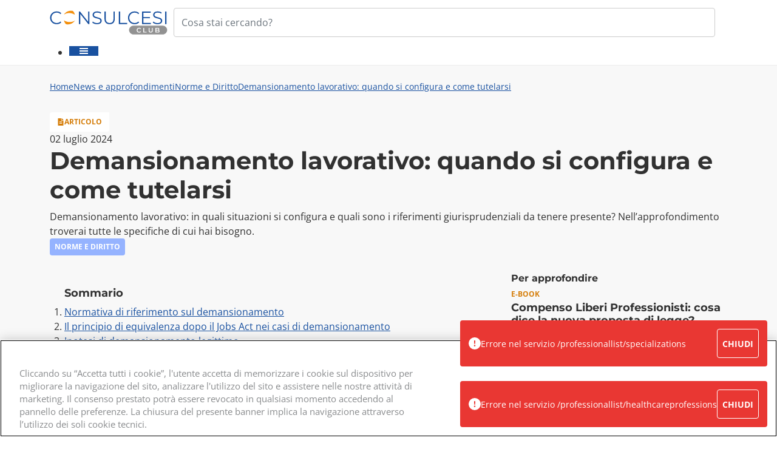

--- FILE ---
content_type: text/html; charset=utf-8
request_url: https://www.consulcesi.it/club/news-approfondimenti/demansionamento-lavorativo-quando-si-configura-come-tutelarsi
body_size: 50995
content:
<!DOCTYPE html><html lang="it"><head><meta charSet="utf-8"/><meta name="viewport" content="width=device-width, initial-scale=1"/><meta http-equiv="X-UA-Compatible" content="IE=edge"/><meta name="theme-color" content="#1951a0"/><link rel="apple-touch-icon" sizes="192x192" href="https://www.consulcesi.it/club/icons/icon-192x192.png"/><link rel="apple-touch-icon" sizes="256x256" href="https://www.consulcesi.it/club/icons/icon-256x256.png"/><link rel="apple-touch-icon" sizes="384x384" href="https://www.consulcesi.it/club/icons/icon-384x384.png"/><link rel="apple-touch-icon" sizes="512x512" href="https://www.consulcesi.it/club/icons/icon-512x512.png"/><link rel="apple-touch-icon" sizes="1024x1024" href="https://www.consulcesi.it/club/icons/icon-1024x1024.png"/><link rel="icon" type="image/png" sizes="192x192" href="https://www.consulcesi.it/club/icons/icon-192x192.png"/><link rel="icon" type="image/png" sizes="256x256" href="https://www.consulcesi.it/club/icons/icon-256x256.png"/><link rel="icon" type="image/png" sizes="384x384" href="https://www.consulcesi.it/club/icons/icon-384x384.png"/><link rel="icon" type="image/png" sizes="512x512" href="https://www.consulcesi.it/club/icons/icon-512x512.png"/><link rel="icon" type="image/png" sizes="1024x1024" href="https://www.consulcesi.it/club/icons/icon-1024x1024.png"/><link rel="shortcut icon" href="https://www.consulcesi.it/club/favicon.ico"/><link rel="preconnect" href="https://fonts.gstatic.com"/><link rel="preconnect" href="https://chatoc.consulcesi.com"/><link rel="manifest" href="https://www.consulcesi.it/club/manifest.webmanifest"/><title>Demansionamento lavorativo: come riconoscerlo e difendersi</title><meta name="description" content="Demansionamento lavorativo: in quali situazioni si configura e quali sono i riferimenti giurisprudenziali per agire legalmente?"/><meta name="robots" content="INDEX FOLLOW"/><meta property="og:title" content="Demansionamento lavorativo: come riconoscerlo e difendersi"/><meta property="og:description" content="Demansionamento lavorativo: in quali situazioni si configura e quali sono i riferimenti giurisprudenziali per agire legalmente?"/><meta property="og:locale" content="it_IT"/><meta property="og:type" content="website"/><meta property="og:site_name" content="Consulcesi"/><meta property="og:image" content="https://dcs-p-001.sitecorecontenthub.cloud/api/public/content/e8fc0eb14e964268aac894433e50c1e2?v=76308a90"/><link rel="canonical" href="https://www.consulcesi.it/club/news-approfondimenti/demansionamento-lavorativo-quando-si-configura-come-tutelarsi"/><style>#news-and-insights { display: block !important; }</style><meta name="next-head-count" content="29"/><script id="gtm" data-nscript="beforeInteractive">
          (function(w,d,s,l,i){w[l]=w[l]||[];w[l].push({'gtm.start':
          new Date().getTime(),event:'gtm.js'});var f=d.getElementsByTagName(s)[0],
          j=d.createElement(s),dl=l!='dataLayer'?'&l='+l:'';j.async=true;j.src=
          'https://www.googletagmanager.com/gtm.js?id='+i+dl;f.parentNode.insertBefore(j,f);
          })(window,document,'script','dataLayer','GTM-NSTGN7K');
        </script><link rel="preload" href="/club/_next/static/css/dafaf5bad9a5f97c.css" as="style"/><link rel="stylesheet" href="/club/_next/static/css/dafaf5bad9a5f97c.css" data-n-g=""/><link rel="preload" href="/club/_next/static/css/c525d4773a1a85ad.css" as="style"/><link rel="stylesheet" href="/club/_next/static/css/c525d4773a1a85ad.css" data-n-p=""/><link rel="preload" href="/club/_next/static/css/5ab155dc4016e267.css" as="style"/><link rel="stylesheet" href="/club/_next/static/css/5ab155dc4016e267.css"/><noscript data-n-css=""></noscript><script defer="" nomodule="" src="/club/_next/static/chunks/polyfills-c67a75d1b6f99dc8.js"></script><script defer="" src="/club/_next/static/chunks/9783.58640a77f9b59c2a.js"></script><script defer="" src="/club/_next/static/chunks/1598.54ce8bcfc90ae778.js"></script><script defer="" src="/club/_next/static/chunks/808.de83f8411ec45d55.js"></script><script defer="" src="/club/_next/static/chunks/7050.2e2982139c8991fe.js"></script><script defer="" src="/club/_next/static/chunks/5103.cdd536d37048f832.js"></script><script src="/club/_next/static/chunks/webpack-6e64d893064af37a.js" defer=""></script><script src="/club/_next/static/chunks/framework-09f3afa64952aba4.js" defer=""></script><script src="/club/_next/static/chunks/main-37c9aa4d7dc5bbe2.js" defer=""></script><script src="/club/_next/static/chunks/pages/_app-eb67ac34f9e3a03e.js" defer=""></script><script src="/club/_next/static/chunks/c7773329-ade4033210ad8f2e.js" defer=""></script><script src="/club/_next/static/chunks/ae51ba48-f636db8c8c868027.js" defer=""></script><script src="/club/_next/static/chunks/95b64a6e-5b0ee484e1c27ede.js" defer=""></script><script src="/club/_next/static/chunks/a3ff1dbb-e178405d36a2aa90.js" defer=""></script><script src="/club/_next/static/chunks/d0c16330-e0f05372066bf4a1.js" defer=""></script><script src="/club/_next/static/chunks/252f366e-d8e06cec748d7cff.js" defer=""></script><script src="/club/_next/static/chunks/78e521c3-a6247798ecf89e61.js" defer=""></script><script src="/club/_next/static/chunks/545f34e4-d7bd09594a2990e3.js" defer=""></script><script src="/club/_next/static/chunks/1a48c3c1-0f335b257faf26f9.js" defer=""></script><script src="/club/_next/static/chunks/d7eeaac4-3dfcd7fb49e4c512.js" defer=""></script><script src="/club/_next/static/chunks/98ea7ec2-463e537fd06f7934.js" defer=""></script><script src="/club/_next/static/chunks/0b308cfb-81c2e3b8f4478d6f.js" defer=""></script><script src="/club/_next/static/chunks/6728d85a-534714c71142590e.js" defer=""></script><script src="/club/_next/static/chunks/7f0c75c1-cffc153851f78e7c.js" defer=""></script><script src="/club/_next/static/chunks/ee8b1517-f281b9213d868a5b.js" defer=""></script><script src="/club/_next/static/chunks/814c6784-0acd9e91e2e7ce2b.js" defer=""></script><script src="/club/_next/static/chunks/17007de1-100e90eacd496f56.js" defer=""></script><script src="/club/_next/static/chunks/de71a805-a571594098bf4bcb.js" defer=""></script><script src="/club/_next/static/chunks/d64684d8-db0177113b695cce.js" defer=""></script><script src="/club/_next/static/chunks/1002-299944e5bca5efb9.js" defer=""></script><script src="/club/_next/static/chunks/5333-44d17182f886a73f.js" defer=""></script><script src="/club/_next/static/chunks/5913-10bc58d37e09add6.js" defer=""></script><script src="/club/_next/static/chunks/4584-61907bf6f928697d.js" defer=""></script><script src="/club/_next/static/chunks/3173-c6a50b5a7c156779.js" defer=""></script><script src="/club/_next/static/chunks/4793-7090b3e7e444c946.js" defer=""></script><script src="/club/_next/static/chunks/7333-ec0e3aa4a1ee890c.js" defer=""></script><script src="/club/_next/static/chunks/pages/%5B%5B...path%5D%5D-f797970975db3e6c.js" defer=""></script><script src="/club/_next/static/dR8WDABCUn_AJyRr7IlJ5/_buildManifest.js" defer=""></script><script src="/club/_next/static/dR8WDABCUn_AJyRr7IlJ5/_ssgManifest.js" defer=""></script></head><body><div id="__next" data-reactroot=""><div class="main-layout position-relative"><div id="header-top" class="g-0 d-none d-lg-block no-print container-fluid"><div class="container"><div class="d-grid" style="padding:13px 0px;min-height:48px;align-items:center;grid-template-columns:auto 1fr auto;gap:10px"><div class="w-100 d-flex align-items-center"><a class="d-block" aria-label="Consulcesi Club" style="text-decoration:none" href="/club"><div class="main-logo default  " style="position:relative;width:194px;height:48px;margin:auto auto auto 0;display:flex;align-items:center;justify-content:flex-start"><svg width="100%" height="100%" xmlns="http://www.w3.org/2000/svg" viewBox="0 0 7383 1828" style="object-fit:contain"><path fill="#f3900e" d="M891.3 786.6s27 175.4 135.8 241.3c0 0 344 77.8 556.4-241.3 0 0-300.7 234-692.2 0"></path><path fill="#1951a0" d="M16.7 622.7c0-231 175.7-401.2 413.5-401.2 115 0 218.6 38.3 288.5 115l-53 52.9c-64.2-65.4-143-93.5-233.2-93.5-190.5 0-333.6 139.7-333.6 326.8S242 949.4 432.5 949.4c90.2 0 169-28.1 233.2-94.6l53 53c-69.9 76.6-173.6 116-289.6 116-236.7 0-412.4-170.1-412.4-401.1zM2484.6 228.2v788.9h-68.8l-507-640.1v640h-83.5V228.3h68.8l508.2 640.1v-640h82.3zM2666 921.3l32.6-64.3c56.4 55.3 156.7 95.8 260.4 95.8 147.6 0 211.8-62 211.8-139.7 0-216.4-485.7-83.4-485.7-375.3 0-116 90.2-216.3 290.8-216.3 89 0 181.4 25.9 244.5 69.9l-28.2 66.4a406 406 0 0 0-216.3-65.3c-144.3 0-208.5 64.2-208.5 143.1 0 216.4 485.7 85.6 485.7 373 0 116-92.4 215.2-294.1 215.2-118.3 0-234.4-41.7-293-102.5zM3427.8 680.1V228.2h83.3v448.5c0 187.1 88 272.7 241.2 272.7 154.4 0 242.3-85.6 242.3-272.7V228.2h81.2v452c0 226.4-121.8 343.6-323.5 343.6s-324.5-117.2-324.5-343.7zM4327 228.2h83.4V945h441.8v72.2H4327V228.2zM4905.1 622.7c0-231 175.8-401.2 413.6-401.2 115 0 218.6 38.3 288.5 115l-53 52.9c-64.2-65.4-143-93.5-233.2-93.5-190.5 0-333.6 139.7-333.6 326.8s143.1 326.7 333.6 326.7c90.1 0 169-28.1 233.2-94.6l53 53c-70 76.6-173.6 116-289.6 116-236.7 0-412.5-170.1-412.5-401.1zM6343 945v72h-557.8V228.3h541v72.2h-457.6V581h408v71h-408v293H6343zM6463.6 921.3l32.7-64.3c56.4 55.3 156.6 95.8 260.3 95.8 147.6 0 211.9-62 211.9-139.7 0-216.4-485.7-83.4-485.7-375.3 0-116 90.1-216.3 290.7-216.3 89 0 181.5 25.9 244.5 69.9l-28.1 66.4a406.3 406.3 0 0 0-216.4-65.3c-144.3 0-208.5 64.2-208.5 143.1 0 216.4 485.7 85.6 485.7 373 0 116-92.4 215.2-294.1 215.2-118.3 0-234.4-41.7-293-102.5zM7232.1 228.2h83.4v788.9h-83.4V228.2z"></path><path fill="#f3900e" d="M1568 427.5s-27.2-175.4-135.8-241.3c0 0-344-77.7-556.4 241.3 0 0 300.6-234 692.2 0"></path><path d="M7071 1670.3H5261.9c-160.5 0-290.5-124.4-290.5-278s130-278 290.5-278h1809c160.5 0 290.6 124.5 290.6 278s-130 278-290.5 278z" fill="#929292"></path><path fill="#fff" d="M5446.7 1400c0-87.6 67-150.8 157-150.8 47.8 0 88.9 17.1 116.1 49l-35.2 33a103 103 0 0 0-78.3-34.3c-60.7 0-104.7 42.7-104.7 103s44 103 104.7 103a102 102 0 0 0 78.3-34.7l35.2 33.5c-27.2 31.9-68.3 49-116.4 49-89.7 0-156.7-63.2-156.7-150.8zM5864.2 1253.4h54.5v247H6072v46.2h-207.8v-293.2zM6200.5 1418.8v-165.4h54.5v163.3c0 60.3 27.2 86.3 74.5 86.3 47.4 0 74.2-26 74.2-86.3v-163.3h53.6v165.4c0 85.5-48.2 132-128.2 132-80.4 0-128.6-46.5-128.6-132zM6886.1 1467c0 50.2-39.4 79.6-114.7 79.6h-145.8v-293.2H6763c70.4 0 108 29.7 108 76.2 0 30.1-15 52.3-37.6 64.5a72.2 72.2 0 0 1 52.7 72.9zm-206-171v81h77c37.7 0 59-13.5 59-40.3 0-27.2-21.3-40.6-59-40.6h-77zm151.1 165.5c0-29.3-22.1-42.3-63.2-42.3h-88v84.6h88c41 0 63.2-13 63.2-42.3z"></path></svg></div></a></div><div style="width:100%;height:48px" class="d-flex"><form id="main-search-form" class="position-relative d-flex flex-grow-1"><input type="text" value="" autoComplete="off" dir="ltr" placeholder="Cosa stai cercando?" role="combobox" aria-label="I risultati di ricerca appariranno nel box sottostante." aria-expanded="false" aria-controls="main-search-form" id="main-search-desktop" class="Header_search-input__hTTeg form-control"/></form></div><div class="d-grid" style="grid-template-columns:auto 1fr auto"><div class="d-grid" style="grid-template-columns:auto 1fr;gap:10px"></div></div></div></div></div><header id="navigation-desktop-horizontal" style="top:-1px;z-index:100;box-shadow:inset 0 -1px 0 0 #ebebeb" class="g-0 position-sticky bg-white d-none d-lg-block no-print container-fluid"><div class="container"><div class="d-flex justify-content-between align-items-center"><nav><ul class="Header_main-menu__TFbvF Header_is-evidenced__OhCEk"><li class="menu-item"><div class="h-100"><div class="bg-primary text-white d-flex align-items-center cursor-pointer px-3 h-100"><svg stroke="currentColor" fill="currentColor" stroke-width="0" viewBox="0 0 512 512" height="1em" width="1em" xmlns="http://www.w3.org/2000/svg"><path d="M32 96v64h448V96H32zm0 128v64h448v-64H32zm0 128v64h448v-64H32z"></path></svg></div></div></li></ul></nav></div></div></header><header id="navigation-mobile" style="height:50px;z-index:110;box-shadow:inset 0 -1px 0 0 #ebebeb" class="position-sticky d-flex justify-content-between align-items-center bg-white d-block d-lg-none no-print top-0 container-fluid"><svg stroke="currentColor" fill="currentColor" stroke-width="0" viewBox="0 0 512 512" style="width:20px;height:20px" height="1em" width="1em" xmlns="http://www.w3.org/2000/svg"><path d="M32 96v64h448V96H32zm0 128v64h448v-64H32zm0 128v64h448v-64H32z"></path></svg><div style="width:197px"><a class="d-inline-block text-decoration-none" aria-label="Consulcesi Club" href="/club"><div class="main-logo default  " style="position:relative;width:194px;height:48px;margin:auto auto auto 0;display:flex;align-items:center;justify-content:flex-start"><svg width="100%" height="100%" xmlns="http://www.w3.org/2000/svg" viewBox="0 0 7383 1828" style="object-fit:contain"><path fill="#f3900e" d="M891.3 786.6s27 175.4 135.8 241.3c0 0 344 77.8 556.4-241.3 0 0-300.7 234-692.2 0"></path><path fill="#1951a0" d="M16.7 622.7c0-231 175.7-401.2 413.5-401.2 115 0 218.6 38.3 288.5 115l-53 52.9c-64.2-65.4-143-93.5-233.2-93.5-190.5 0-333.6 139.7-333.6 326.8S242 949.4 432.5 949.4c90.2 0 169-28.1 233.2-94.6l53 53c-69.9 76.6-173.6 116-289.6 116-236.7 0-412.4-170.1-412.4-401.1zM2484.6 228.2v788.9h-68.8l-507-640.1v640h-83.5V228.3h68.8l508.2 640.1v-640h82.3zM2666 921.3l32.6-64.3c56.4 55.3 156.7 95.8 260.4 95.8 147.6 0 211.8-62 211.8-139.7 0-216.4-485.7-83.4-485.7-375.3 0-116 90.2-216.3 290.8-216.3 89 0 181.4 25.9 244.5 69.9l-28.2 66.4a406 406 0 0 0-216.3-65.3c-144.3 0-208.5 64.2-208.5 143.1 0 216.4 485.7 85.6 485.7 373 0 116-92.4 215.2-294.1 215.2-118.3 0-234.4-41.7-293-102.5zM3427.8 680.1V228.2h83.3v448.5c0 187.1 88 272.7 241.2 272.7 154.4 0 242.3-85.6 242.3-272.7V228.2h81.2v452c0 226.4-121.8 343.6-323.5 343.6s-324.5-117.2-324.5-343.7zM4327 228.2h83.4V945h441.8v72.2H4327V228.2zM4905.1 622.7c0-231 175.8-401.2 413.6-401.2 115 0 218.6 38.3 288.5 115l-53 52.9c-64.2-65.4-143-93.5-233.2-93.5-190.5 0-333.6 139.7-333.6 326.8s143.1 326.7 333.6 326.7c90.1 0 169-28.1 233.2-94.6l53 53c-70 76.6-173.6 116-289.6 116-236.7 0-412.5-170.1-412.5-401.1zM6343 945v72h-557.8V228.3h541v72.2h-457.6V581h408v71h-408v293H6343zM6463.6 921.3l32.7-64.3c56.4 55.3 156.6 95.8 260.3 95.8 147.6 0 211.9-62 211.9-139.7 0-216.4-485.7-83.4-485.7-375.3 0-116 90.1-216.3 290.7-216.3 89 0 181.5 25.9 244.5 69.9l-28.1 66.4a406.3 406.3 0 0 0-216.4-65.3c-144.3 0-208.5 64.2-208.5 143.1 0 216.4 485.7 85.6 485.7 373 0 116-92.4 215.2-294.1 215.2-118.3 0-234.4-41.7-293-102.5zM7232.1 228.2h83.4v788.9h-83.4V228.2z"></path><path fill="#f3900e" d="M1568 427.5s-27.2-175.4-135.8-241.3c0 0-344-77.7-556.4 241.3 0 0 300.6-234 692.2 0"></path><path d="M7071 1670.3H5261.9c-160.5 0-290.5-124.4-290.5-278s130-278 290.5-278h1809c160.5 0 290.6 124.5 290.6 278s-130 278-290.5 278z" fill="#929292"></path><path fill="#fff" d="M5446.7 1400c0-87.6 67-150.8 157-150.8 47.8 0 88.9 17.1 116.1 49l-35.2 33a103 103 0 0 0-78.3-34.3c-60.7 0-104.7 42.7-104.7 103s44 103 104.7 103a102 102 0 0 0 78.3-34.7l35.2 33.5c-27.2 31.9-68.3 49-116.4 49-89.7 0-156.7-63.2-156.7-150.8zM5864.2 1253.4h54.5v247H6072v46.2h-207.8v-293.2zM6200.5 1418.8v-165.4h54.5v163.3c0 60.3 27.2 86.3 74.5 86.3 47.4 0 74.2-26 74.2-86.3v-163.3h53.6v165.4c0 85.5-48.2 132-128.2 132-80.4 0-128.6-46.5-128.6-132zM6886.1 1467c0 50.2-39.4 79.6-114.7 79.6h-145.8v-293.2H6763c70.4 0 108 29.7 108 76.2 0 30.1-15 52.3-37.6 64.5a72.2 72.2 0 0 1 52.7 72.9zm-206-171v81h77c37.7 0 59-13.5 59-40.3 0-27.2-21.3-40.6-59-40.6h-77zm151.1 165.5c0-29.3-22.1-42.3-63.2-42.3h-88v84.6h88c41 0 63.2-13 63.2-42.3z"></path></svg></div></a></div><div class="d-flex gap-3 align-items-center align-contents-end"><svg stroke="currentColor" fill="currentColor" stroke-width="0" viewBox="0 0 512 512" style="width:20px;height:20px" height="1em" width="1em" xmlns="http://www.w3.org/2000/svg"><path d="M505 442.7L405.3 343c-4.5-4.5-10.6-7-17-7H372c27.6-35.3 44-79.7 44-128C416 93.1 322.9 0 208 0S0 93.1 0 208s93.1 208 208 208c48.3 0 92.7-16.4 128-44v16.3c0 6.4 2.5 12.5 7 17l99.7 99.7c9.4 9.4 24.6 9.4 33.9 0l28.3-28.3c9.4-9.4 9.4-24.6.1-34zM208 336c-70.7 0-128-57.2-128-128 0-70.7 57.2-128 128-128 70.7 0 128 57.2 128 128 0 70.7-57.2 128-128 128z"></path></svg></div></header><main class="main-body news-approfondimenti-demansionamento-lavorativo-quando-si-configura-come-tutelarsi suspect 2025-11-08"><article class="EditorialContent_article__LbUqm undefined "><header class="content-header"><div class="content-header-wrapper position-relative py-4 "><div class="container"><div class="d-flex justify-content-between align-items-center pb-3"><ol itemscope="" itemType="https://schema.org/BreadcrumbList" class="breadcrumb Breadcrumb_breadcrumb__X9OJn"><li itemProp="itemListElement" itemscope="" itemType="https://schema.org/ListItem"><a itemProp="item" href="https://www.consulcesi.it/club/"><span itemProp="name">Home</span></a><meta itemProp="position" content="1"/></li><li itemProp="itemListElement" itemscope="" itemType="https://schema.org/ListItem"><a itemProp="item" href="https://www.consulcesi.it/club/news-approfondimenti"><span itemProp="name">News e approfondimenti</span></a><meta itemProp="position" content="2"/></li><li itemProp="itemListElement" itemscope="" itemType="https://schema.org/ListItem"><a itemProp="item" href="https://www.consulcesi.it/club/news-approfondimenti/norme-diritto"><span itemProp="name">Norme e Diritto</span></a><meta itemProp="position" content="3"/></li><li itemProp="itemListElement" itemscope="" itemType="https://schema.org/ListItem"><a itemProp="item" href="https://www.consulcesi.it/club/news-approfondimenti/norme-diritto/demansionamento-lavorativo-quando-si-configura-come-tutelarsi"><span itemProp="name">Demansionamento lavorativo: quando si configura e come tutelarsi</span></a><meta itemProp="position" content="4"/></li></ol><div class=""></div></div><div class="EditorialContent_article-info__9h3eR"><div class="content-type-badge content-type-badge__contrast "><svg stroke="currentColor" fill="currentColor" stroke-width="0" viewBox="0 0 384 512" color="currentColor" style="color:currentColor" height="1em" width="1em" xmlns="http://www.w3.org/2000/svg"><path d="M224 136V0H24C10.7 0 0 10.7 0 24v464c0 13.3 10.7 24 24 24h336c13.3 0 24-10.7 24-24V160H248c-13.2 0-24-10.8-24-24zm64 236c0 6.6-5.4 12-12 12H108c-6.6 0-12-5.4-12-12v-8c0-6.6 5.4-12 12-12h168c6.6 0 12 5.4 12 12v8zm0-64c0 6.6-5.4 12-12 12H108c-6.6 0-12-5.4-12-12v-8c0-6.6 5.4-12 12-12h168c6.6 0 12 5.4 12 12v8zm0-72v8c0 6.6-5.4 12-12 12H108c-6.6 0-12-5.4-12-12v-8c0-6.6 5.4-12 12-12h168c6.6 0 12 5.4 12 12zm96-114.1v6.1H256V0h6.1c6.4 0 12.5 2.5 17 7l97.9 98c4.5 4.5 7 10.6 7 16.9z"></path></svg><span>Articolo</span></div><div class="d-none d-lg-flex EditorialContent_article-info-date__rhzbA">02 luglio 2024</div></div><div><h1 class="EditorialContent_article-title__pdLO_">Demansionamento lavorativo: quando si configura e come tutelarsi</h1><div class="d-lg-none justify-content-between p-0 EditorialContent_article-info__9h3eR"><div class="EditorialContent_article-info-date__rhzbA">02 luglio 2024</div></div><div class="EditorialContent_article-abstract__jI6vN">Demansionamento lavorativo: in quali situazioni si configura e quali sono i riferimenti giurisprudenziali da tenere presente? Nell’approfondimento troverai tutte le specifiche di cui hai bisogno.  </div><div><a class="d-inline-block mb-1" href="/club/news-approfondimenti/norme-diritto"><span class="content-category-badge  badge bg-lightblue">Norme e Diritto</span></a></div></div></div></div></header><section class="content-main"><div class="container"><div class="row"><div class="pb-4 position-relative col-xl-8 col-12"><section id="summary" class="rounded p-4 mb-4 EditorialContent_article-summary__YMnpS"><h4>Sommario</h4><ol class="ps-0 mb-0"><li><a href="#Normativa-di-riferimento-sul-demansionamento">Normativa di riferimento sul demansionamento</a></li><li><a href="#Il-principio-di-equivalenza-dopo-il-Jobs-Act-nei-casi-di-demansionamento">Il principio di equivalenza dopo il Jobs Act nei casi di demansionamento</a></li><li><a href="#Ipotesi-di-demansionamento-legittimo">Ipotesi di demansionamento legittimo</a></li><li><a href="#Demansionamento-e-retribuzione:-come-si-configura?">Demansionamento e retribuzione: come si configura?</a></li><li><a href="#Risarcimento-danni-da-dequalificazione-professionale-ed-onere-della-prova">Risarcimento danni da dequalificazione professionale ed onere della prova</a></li><li><a href="#Tutela-del-lavoratore-demansionato">Tutela del lavoratore demansionato</a></li></ol></section><div class="d-flex gap-5 flex-column article-body-wrapper position-relative"><div class="position-absolute d-none d-lg-block h-100 top-0" style="left:-100px"><div class="position-sticky" style="top:50px"></div></div><div class="EditorialContent_article-body__Z1PAF undefined"><p>La questione del <strong>demansionamento lavorativo</strong> è molto sentita nell’area sanitaria, soprattutto per quelle categorie professionali che, a causa delle croniche carenze organizzative delle aziende pubbliche o nelle strutture private, vengono spesso <strong>chiamate a supplire a deficienze strutturali svolgendo mansioni inferiori a quelle previste</strong> dal proprio inquadramento professionale.</p>
<h3 class="fs-5 my-4 undefined"></h3>
<p>Il contratto di lavoro, che viene sottoscritto al momento dell’assunzione, riporta l’inquadramento del dipendente in una specifica categoria, individuando il <strong>livello del contratto collettivo applicato al rapporto.</strong></p>
<p>Questo significa che <strong>il datore di lavoro deve </strong><strong>adibire il lavoratore alle mansioni per le quali è stato assunto, </strong>per cui ogni successiva modifica, che dovesse adottarsi durante il rapporto di lavoro, viene sottoposta a precisi limiti stabiliti dalla legge o dalla contrattazione collettiva.</p>
<p>Con il termine “demansionamento” si intende l’assegnazione del lavoratore a mansioni ricomprese in un livello di inquadramento, complessivamente inferiore, rispetto a quello stabilito dal contratto individuale di lavoro, ovvero a quelle svolte dal medesimo durante l’ultimo tratto della sua carriera lavorativa.</p>
<p>La <a href="https://www.consulcesi.it/club/news-approfondimenti/demansionamento-lavorativo-sanitario-cosa-fare">fattispecie del demansionamento si concretizza</a>, pertanto, <strong>nell’attribuzione al lavoratore di mansioni &quot;inferiori&quot; rispetto a quelle proprie della qualifica di appartenenza</strong>, dove il limite si ricava direttamente alla disciplina codicistica del rapporto di lavoro e, più specificatamente, <strong>dall&#x27;</strong><strong><em>art. 2103 c.c</em></strong><em>.</em>, che disciplina l’esercizio del potere datoriale di modificare le mansioni del dipendente nell’ambito della migliore gestione dell’organizzazione aziendale.</p><div class="paragraph"><h2 id="Normativa-di-riferimento-sul-demansionamento" class="fs-3 py-4 h2">Normativa di riferimento sul demansionamento</h2><p>Questo fenomeno trova spazio nell’art. 2103 c.c. che, nella sua formulazione precedente alla riforma portata dall’<strong>art. 3 del Dlgs. 81/2015</strong> (meglio noto come Jobs Act), prevedeva che al lavoratore dovessero essere assegnate le mansioni per le quali era stato assunto, ovvero quelle corrispondenti all’inquadramento superiore che avesse successivamente acquisito, oppure riconducibili allo stesso livello e categoria legale di inquadramento delle ultime effettivamente svolte.</p>
<p>Nell’ambito del pubblico impiego, la disciplina ha sempre seguito quanto disposto dall’art. 52 del D. Lgs. 165/2001 a tenore del quale: “<em>Il prestatore di lavoro deve essere adibito alle mansioni per le quali è stato assunto o alle mansioni equivalenti nell&#x27;ambito dell&#x27;area di inquadramento ovvero a quelle corrispondenti alla qualifica superiore che abbia successivamente acquisito per effetto delle procedure concorsuali o selettive</em>”.</p>
<p>La ratio di entrambe le norme era sempre e comunque <strong>quella di tutelare</strong>, con un presidio rafforzato dalla riconosciuta inderogabilità del disposto, <strong>la dignità e professionalità del lavoratore</strong>, che di fatto correvano il rischio di venir vulnerate dall’eventuale assegnazione a mansioni inferiori a quelle pattuite.</p></div><section data-id="hp-promobanner" class="hp-promobanner-bottom-slides py-4 py-lg-5"><div class="container"><div class="promobanner rounded position-relative overflow-hidden bg-logo-masked h-100  -isLegacy -hasImage"><figure class="banner-image-wrapper mb-0 h-100 d-none d-md-block position-relative figure" style="min-width:30%"><span style="box-sizing:border-box;display:block;overflow:hidden;width:initial;height:initial;background:none;opacity:1;border:0;margin:0;padding:0;position:absolute;top:0;left:0;bottom:0;right:0"><img alt="10 luglio, ore 12.30 " src="[data-uri]" decoding="async" data-nimg="fill" class="banner-image" style="position:absolute;top:0;left:0;bottom:0;right:0;box-sizing:border-box;padding:0;border:none;margin:auto;display:block;width:0;height:0;min-width:100%;max-width:100%;min-height:100%;max-height:100%;object-fit:cover"/><noscript><img alt="10 luglio, ore 12.30 " sizes="100vw" srcSet="/club/_next/image?url=https%3A%2F%2Fdcs-p-001.sitecorecontenthub.cloud%2Fapi%2Fpublic%2Fcontent%2F208fad0d40134252827f9d98c306453a%3Fv%3Dd2117c3f&amp;w=640&amp;q=75 640w, /club/_next/image?url=https%3A%2F%2Fdcs-p-001.sitecorecontenthub.cloud%2Fapi%2Fpublic%2Fcontent%2F208fad0d40134252827f9d98c306453a%3Fv%3Dd2117c3f&amp;w=750&amp;q=75 750w, /club/_next/image?url=https%3A%2F%2Fdcs-p-001.sitecorecontenthub.cloud%2Fapi%2Fpublic%2Fcontent%2F208fad0d40134252827f9d98c306453a%3Fv%3Dd2117c3f&amp;w=828&amp;q=75 828w, /club/_next/image?url=https%3A%2F%2Fdcs-p-001.sitecorecontenthub.cloud%2Fapi%2Fpublic%2Fcontent%2F208fad0d40134252827f9d98c306453a%3Fv%3Dd2117c3f&amp;w=1080&amp;q=75 1080w, /club/_next/image?url=https%3A%2F%2Fdcs-p-001.sitecorecontenthub.cloud%2Fapi%2Fpublic%2Fcontent%2F208fad0d40134252827f9d98c306453a%3Fv%3Dd2117c3f&amp;w=1200&amp;q=75 1200w, /club/_next/image?url=https%3A%2F%2Fdcs-p-001.sitecorecontenthub.cloud%2Fapi%2Fpublic%2Fcontent%2F208fad0d40134252827f9d98c306453a%3Fv%3Dd2117c3f&amp;w=1920&amp;q=75 1920w, /club/_next/image?url=https%3A%2F%2Fdcs-p-001.sitecorecontenthub.cloud%2Fapi%2Fpublic%2Fcontent%2F208fad0d40134252827f9d98c306453a%3Fv%3Dd2117c3f&amp;w=2048&amp;q=75 2048w, /club/_next/image?url=https%3A%2F%2Fdcs-p-001.sitecorecontenthub.cloud%2Fapi%2Fpublic%2Fcontent%2F208fad0d40134252827f9d98c306453a%3Fv%3Dd2117c3f&amp;w=3840&amp;q=75 3840w" src="/club/_next/image?url=https%3A%2F%2Fdcs-p-001.sitecorecontenthub.cloud%2Fapi%2Fpublic%2Fcontent%2F208fad0d40134252827f9d98c306453a%3Fv%3Dd2117c3f&amp;w=3840&amp;q=75" decoding="async" data-nimg="fill" style="position:absolute;top:0;left:0;bottom:0;right:0;box-sizing:border-box;padding:0;border:none;margin:auto;display:block;width:0;height:0;min-width:100%;max-width:100%;min-height:100%;max-height:100%;object-fit:cover" class="banner-image" loading="lazy"/></noscript></span></figure><div class="banner-wrapper position-relative d-flex align-items-center h-100"><div class="banner-container"><header class="banner-header"><h2 class="banner-title" style="--max-width:100%">10 luglio, ore 12.30 </h2></header><div class="banner-content" style="--max-width:100%"><p>Non mancare al Webinar Gratuito di Consulcesi Club &quot;Demansionamento professionale: diritti e tutele per i Professionisti della Sanità&quot; 
</p></div><footer class="banner-footer"><div class="banner-buttons-group"><a role="button" tabindex="0" href="https://landing.consulcesi.ch/form/it/event/init/webinar-demansionamento" target="_blank" class="solid btn btn-primary">Iscriviti gratis</a></div></footer></div></div></div></div></section><div class="paragraph"><h2 id="Il-principio-di-equivalenza-dopo-il-Jobs-Act-nei-casi-di-demansionamento" class="fs-3 py-4 h2">Il principio di equivalenza dopo il Jobs Act nei casi di demansionamento</h2><p>Con l’avvento del Jobs Act si è quindi voluto predisporre un sistema maggiormente elastico per cui l’eventuale demansionamento avrebbe dovuto apprezzarsi secondo i criteri che <strong>non richiedono più l&#x27;equivalenza delle mansioni, ma solo la riconducibilità allo stesso livello e categoria legale.</strong></p>
<p>Posta la possibilità di spostamento &quot;in orizzontale&quot; nel rispetto delle mansioni corrispondenti al livello e categoria legale di inquadramento, non è più richiesto un giudizio di vera e propria &quot;equivalenza&quot; rispetto alle mansioni effettivamente svolte in passato. </p>
<p>In poche parole, si è giunti ad una nozione di demansionamento di natura maggiormente formale-giuridica rispetto a quella previgente, che invece imponeva di ricavare l&#x27;&quot;equivalenza&quot; da una serie di fattori atti ad evidenziare la pesatura &quot;in concreto&quot; delle nuove mansioni svolte.</p></div><div class="paragraph"><h2 id="Ipotesi-di-demansionamento-legittimo" class="fs-3 py-4 h2">Ipotesi di demansionamento legittimo</h2><p>Al Jobs Act si deve quindi l’introduzione di alcune specifiche situazioni in cui è consentito al datore di lavoro operare il demansionamento del dipendente, ciò risultando permesso:</p>
<ul>
    <li>nel caso in cui la variazione degli assetti organizzativi dell’azienda incidano sulla posizione del lavoratore. In questa situazione si tratta di un atto unilaterale del datore di lavoro che <strong>presuppone un giustificato motivo oggettivo afferente alla gestione dell’impresa </strong>(art. 2103, comma 2, c.c.).</li>
</ul>
<ul>
    <li>Nel caso in cui<strong> il passaggio a mansioni inferiori sia previsto dal contratto collettivo</strong> applicato al rapporto di lavoro (art. 2103, comma 4, c.c.);</li>
</ul>
<ul>
    <li>Nel caso in cui sia oggetto di <strong>apposita modifica contrattuale stabilita in sede protetta,</strong> rispondendo ad un’esigenza specifica del lavoratore (ad esempio, conservazione del posto di lavoro, sviluppo nuove competenze professionali o miglioramento delle condizioni di vita, ex art. 2103, comma 6, c.c.).</li>
</ul>
<p>In tutti e tre i casi è comunque necessario che il mutamento di mansioni<strong> sia formalizzato per iscritto al lavoratore </strong>(<em>art. 2103, comma 8, c.c.</em>) e, ove necessario, impone al datore di lavoro di assicurare un adeguata formazione del dipendente circa le nuove prestazioni richieste.</p>
<p><a rel="noopener noreferrer" href="https://www.consulcesi.it/club/news-approfondimenti/accesso-atti-pubblica-amministrazione-modulo" target="_blank"><strong><em>Compila e scarica il modulo editabile &quot;Accesso agli atti della Pubblica Amministrazione&quot;</em></strong></a></p></div><div class="paragraph"><h2 id="Demansionamento-e-retribuzione:-come-si-configura?" class="fs-3 py-4 h2">Demansionamento e retribuzione: come si configura?</h2><p>Nei casi di demansionamento legittimo è comunque <strong>garantito al lavoratore </strong>sia il mantenimento del livello di inquadramento, che <strong>la stessa retribuzione che gli spettava in precedenza</strong>, ovviamente ad esclusione di quelli strettamente correlati alle indennità proprie delle mansioni assegnate.</p>
<p><strong><em><a rel="noopener noreferrer" href="https://www.consulcesi.it/club/news-approfondimenti/pagamento-differenze-retributive" target="_blank">Compila e scarica il modulo editabile &quot;Richiesta di pagamento differenze retributive&quot;</a></em></strong></p></div><section data-id="hp-promobanner" class="hp-promobanner-bottom-slides py-4 py-lg-5"><div class="container"><div class="promobanner rounded position-relative overflow-hidden bg-logo-masked h-100  -isLegacy"><div class="banner-wrapper position-relative d-flex align-items-center h-100"><div class="banner-container"><header class="banner-header"><figure class="position-relative w-100 figure" style="height:80px"><span style="box-sizing:border-box;display:block;overflow:hidden;width:initial;height:initial;background:none;opacity:1;border:0;margin:0;padding:0;position:absolute;top:0;left:0;bottom:0;right:0"><img alt="Hai bisogno del supporto di studi legali specializzati?" src="[data-uri]" decoding="async" data-nimg="fill" style="position:absolute;top:0;left:0;bottom:0;right:0;box-sizing:border-box;padding:0;border:none;margin:auto;display:block;width:0;height:0;min-width:100%;max-width:100%;min-height:100%;max-height:100%;object-fit:contain;object-position:left center"/><noscript><img alt="Hai bisogno del supporto di studi legali specializzati?" sizes="100vw" srcSet="/club/_next/image?url=https%3A%2F%2Fdcs-p-001.sitecorecontenthub.cloud%2Fapi%2Fpublic%2Fcontent%2F559aaa5d89e14f8899667303d2462670%3Fv%3D844a18b2&amp;w=640&amp;q=50 640w, /club/_next/image?url=https%3A%2F%2Fdcs-p-001.sitecorecontenthub.cloud%2Fapi%2Fpublic%2Fcontent%2F559aaa5d89e14f8899667303d2462670%3Fv%3D844a18b2&amp;w=750&amp;q=50 750w, /club/_next/image?url=https%3A%2F%2Fdcs-p-001.sitecorecontenthub.cloud%2Fapi%2Fpublic%2Fcontent%2F559aaa5d89e14f8899667303d2462670%3Fv%3D844a18b2&amp;w=828&amp;q=50 828w, /club/_next/image?url=https%3A%2F%2Fdcs-p-001.sitecorecontenthub.cloud%2Fapi%2Fpublic%2Fcontent%2F559aaa5d89e14f8899667303d2462670%3Fv%3D844a18b2&amp;w=1080&amp;q=50 1080w, /club/_next/image?url=https%3A%2F%2Fdcs-p-001.sitecorecontenthub.cloud%2Fapi%2Fpublic%2Fcontent%2F559aaa5d89e14f8899667303d2462670%3Fv%3D844a18b2&amp;w=1200&amp;q=50 1200w, /club/_next/image?url=https%3A%2F%2Fdcs-p-001.sitecorecontenthub.cloud%2Fapi%2Fpublic%2Fcontent%2F559aaa5d89e14f8899667303d2462670%3Fv%3D844a18b2&amp;w=1920&amp;q=50 1920w, /club/_next/image?url=https%3A%2F%2Fdcs-p-001.sitecorecontenthub.cloud%2Fapi%2Fpublic%2Fcontent%2F559aaa5d89e14f8899667303d2462670%3Fv%3D844a18b2&amp;w=2048&amp;q=50 2048w, /club/_next/image?url=https%3A%2F%2Fdcs-p-001.sitecorecontenthub.cloud%2Fapi%2Fpublic%2Fcontent%2F559aaa5d89e14f8899667303d2462670%3Fv%3D844a18b2&amp;w=3840&amp;q=50 3840w" src="/club/_next/image?url=https%3A%2F%2Fdcs-p-001.sitecorecontenthub.cloud%2Fapi%2Fpublic%2Fcontent%2F559aaa5d89e14f8899667303d2462670%3Fv%3D844a18b2&amp;w=3840&amp;q=50" decoding="async" data-nimg="fill" style="position:absolute;top:0;left:0;bottom:0;right:0;box-sizing:border-box;padding:0;border:none;margin:auto;display:block;width:0;height:0;min-width:100%;max-width:100%;min-height:100%;max-height:100%;object-fit:contain;object-position:left center" loading="lazy"/></noscript></span></figure><h2 class="banner-title" style="--max-width:100%">Hai bisogno del supporto di studi legali specializzati?</h2></header><div class="banner-content" style="--max-width:100%"><p>Con Consulcesi Club hai a disposizione sconti esclusivi per ricevere consulenza e assistenza in ogni area del diritto, con il team di Consulcesi &amp; Partners.</p></div><footer class="banner-footer"><div class="banner-buttons-group"><a role="button" tabindex="0" href="/club/servizi/convenzioni/consulcesi-and-partners" target="_self" class="btn-primary btn btn-primary">Chiedi una consulenza<svg stroke="currentColor" fill="currentColor" stroke-width="0" viewBox="0 0 448 512" height="1em" width="1em" xmlns="http://www.w3.org/2000/svg"><path d="M190.5 66.9l22.2-22.2c9.4-9.4 24.6-9.4 33.9 0L441 239c9.4 9.4 9.4 24.6 0 33.9L246.6 467.3c-9.4 9.4-24.6 9.4-33.9 0l-22.2-22.2c-9.5-9.5-9.3-25 .4-34.3L311.4 296H24c-13.3 0-24-10.7-24-24v-32c0-13.3 10.7-24 24-24h287.4L190.9 101.2c-9.8-9.3-10-24.8-.4-34.3z"></path></svg></a></div></footer></div></div></div></div></section><div class="paragraph"><h2 id="Risarcimento-danni-da-dequalificazione-professionale-ed-onere-della-prova" class="fs-3 py-4 h2">Risarcimento danni da dequalificazione professionale ed onere della prova</h2><p>Ai sensi del principio generale sancito dall’art. 2697, primo comma, c.c. il lavoratore che assuma di aver subito un demansionamento illegittimo è tenuto ad <strong>allegare e dimostrare </strong><a href="https://www.consulcesi.it/club/news-approfondimenti/infermiere-con-ruolo-oss-quando-ricorre-demansionamento-professionale"><strong>gli elementi di fatto posti a fondamento della propria pretesa</strong></a>, che consistono nella descrizione delle mansioni concretamente assegnate e quindi svolte, nonché nel livello di inquadramento, evidenziando la discrepanza fra quello a cui avrebbe diritto e quello al quale è stato condotto per effetto della condotta datoriale illegittima.</p>
<p>Di recente, la Cassazione ha affermato che, nel pubblico impiego, <strong>è onere del lavoratore allegare le mansioni effettivamente svolte</strong>, il comparto di appartenenza e il proprio livello di inquadramento, quando egli lamenti un danno da dequalificazione professionale, mentre è dovere del giudice porre a raffronto tali elementi con la contrattazione applicabile (Cass. Lav. ord. n. 4279/2024)</p>
<p>Il <strong>danno professionale da demansionamento o da dequalificazione professionale</strong>, si articola poi in diverse componenti e più specificatamente:</p>
<ul>
    <li><strong>Danni patrimoniali</strong>, intesi come perdita economica dovuta alla mortificazione della capacità professionale del lavoratore e come danno da perdita di <em>chances </em>per il lavoratore.</li>
</ul>
<ul>
    <li><strong>Danni non patrimoniali, </strong>come il danno alla personalità e dignità del lavoratore, all’immagine e alla vita di relazione, oltre al danno esistenziale e biologico (c.d. alla salute).</li>
</ul>
<p>In sede giudiziaria, la <strong>prova del danno è a carico del lavoratore</strong> <em>ex. </em>art. 2697 c.c, che ha l’onere di dimostrare – anche tramite presunzioni – l’esistenza e l’entità dello stesso, nonché il <strong>relativo nesso di causalità conseguente al comportamento del datore di lavoro. </strong></p>
<p>Infatti, il danno da demansionamento non è automatico e la sua prova può essere data, ai sensi dell&#x27;art. 2729 c.c., anche attraverso l&#x27;allegazione di presunzioni gravi, precise e concordanti, che possono riguardare la qualità e quantità dell&#x27;attività lavorativa svolta, <strong>il tipo e la natura della professionalità coinvolta</strong>, la durata del demansionamento, la diversa e nuova collocazione lavorativa assunta dopo la prospettata qualificazione ed i solleciti rivolti ai superiori per lo spostamento a mansioni più consone (Cass. Lav. ord. 2122/2023).</p>
<p>Se il lavoratore <strong>deduce un demansionamento riconducibile ad inesatto adempimento dell’obbligo gravante sul datore di lavoro </strong>(<em>ex.</em> art. 2103 c.c) quest’ultimo dovrà a sua volta dare prova della mancanza in concreto del demansionamento, ovvero provare che fosse giustificato dal legittimo esercizio dei poteri imprenditoriali o disciplinari, oppure, a titolo esemplificativo, <em>ex</em> art. 1218 c.c., provare di essere stato impossibilitato ad eseguire la prestazione a causa a lui non imputabile (Cass. Lav. ord. 3529/2024).</p>
<p><strong>Spetterà poi al giudice verificare, di volta in volta, quale danno sussista nel concreto</strong>, individuandone la natura e determinando, in via equitativa, l’ammontare del ristoro economico (ed. es. in misura percentuale sulla retribuzione mensile del lavoratore), dovendo altresì provvedere, se richiesto nel ricorso introduttivo, ad ordinare il ripristino della situazione lavorativa preesistente al demansionamento.</p></div><div class="paragraph"><h2 id="Tutela-del-lavoratore-demansionato" class="fs-3 py-4 h2">Tutela del lavoratore demansionato</h2><p>Nel caso in cui il dipendente ritenga di <strong>aver subito un demansionamento illegittimo</strong>, sarà opportuno preliminarmente verificare l’effettiva sussistenza dei presupposti dell’azione rivolgendosi ad un legale esperto giuslavorista, dopo di che <strong>è preferibile percorrere, dapprima, la via del bonario componimento dell’insorgente controversia</strong>, indirizzando al datore di lavoro una comunicazione scritta in cui si dichiara la disponibilità a trovare un accordo.</p>
<p>Se questa soluzione non troverà riscontro favorevole nell’atteggiamento datoriale, si potrà quindi <strong>adire il Tribunale in funzione di Giudice del lavoro </strong>invocando il ripristino della situazione precedente, con condanna della parte datoriale al risarcimento dei danni medio tempore patiti.</p></div></div></div><div class="mt-4">Di: <em>Francesco Del Rio, avvocato</em></div><div style="border-top-width:1px;border-top-style:solid" class="mt-2 d-none d-lg-block border-primary pt-1"></div><section id="bottom-topics" class="my-3"><h3 class="mb-3">Argomenti correlati</h3><div class="d-flex gap-2"><a role="button" tabindex="0" href="/club/news-approfondimenti/professionisti-sanitari" class="px-4 border-0 rounded-pill bottom-topics-link btn btn-primary">Professionisti sanitari</a><a role="button" tabindex="0" href="/club/news-approfondimenti/diritto-del-lavoro" class="px-4 border-0 rounded-pill bottom-topics-link btn btn-primary">Diritto del lavoro</a><a role="button" tabindex="0" href="/club/news-approfondimenti/intelligenza-artificiale" class="px-4 border-0 rounded-pill bottom-topics-link btn btn-primary">Intelligenza Artificiale</a></div></section></div><aside class="col-xl-4 col-12"><div class="EditorialContent_article-components__M3Dee"><div id="additional-content-insights"><div><h5 class="AdditionalContent_title__J1v5E">Per approfondire</h5><div class="mb-3 AdditionalContent_container__iGBUf"><div class="AdditionalContent_items__pL0Wp"><article class="d-flex my-2"><div><div class="EditorialPreview_content-type__Jh1Xg">E-book</div><h3 class="mb-0"><a class="EditorialPreview_title__QMZzD" href="/club/news-approfondimenti/compenso-liberi-professionisti-cosa-dice-nuova-proposta-legge">Compenso Liberi Professionisti: cosa dice la nuova proposta di legge?</a></h3><div class="mb-0 EditorialPreview_content__nJzEz">La proposta di legge delega riforma i compensi dei liberi professionisti: equità, trasparenza e ruolo rafforzato degli ordini. Ecco cosa prevede.</div></div></article><article class="d-flex my-2"><div><div class="EditorialPreview_content-type__Jh1Xg">Guida</div><h3 class="mb-0"><a class="EditorialPreview_title__QMZzD" href="/club/news-approfondimenti/telemedicina-nuove-regole-agenas-sanita-digitale">Telemedicina: nuove regole Agenas per una sanità digitale più accessibile e sicura</a></h3><div class="mb-0 EditorialPreview_content__nJzEz">Agenas pubblica i nuovi modelli per televisita, telemonitoraggio e teleconsulto: più chiarezza, interoperabilità e flessibilità regionale.</div></div></article><article class="d-flex my-2"><div><div class="EditorialPreview_content-type__Jh1Xg">Webinar</div><h3 class="mb-0"><a class="EditorialPreview_title__QMZzD" href="/club/news-approfondimenti/mobbing-straining-strumenti-tutela-professionisti-sanitari">Mobbing e Straining: gli strumenti di tutela per i Professionisti Sanitari</a></h3><div class="mb-0 EditorialPreview_content__nJzEz">Il mobbing colpisce medici e sanitari: ecco le tutele legali, le sentenze storiche e le strategie per difendersi da vessazioni e demansionamenti.</div></div></article></div></div></div></div><div id="additional-content-related"><div><h5 class="AdditionalContent_title__J1v5E">Contenuti correlati</h5><div class="mb-3 AdditionalContent_container__iGBUf AdditionalContent_bg-white__lCaai"><div class="AdditionalContent_items__pL0Wp"><article class="d-flex my-2"><div><a class="d-inline-block mb-1" href="/club/news-approfondimenti/professioni-sanitarie"><span class="content-category-badge  badge bg-lightblue">Professioni sanitarie</span></a><h3 class="mb-0"><a class="EditorialPreview_title__QMZzD" href="/club/news-approfondimenti/manovra-2026-nuove-regole-farmacie-servizi-fondi-revisione-prezzi">Manovra 2026, nuove regole per le farmacie: servizi, fondi e revisione dei prezzi</a></h3><div class="mb-0 EditorialPreview_content__nJzEz">Dal 2026 le farmacie entrano a pieno titolo nel Servizio sanitario nazionale. La manovra stanzia 50 milioni di euro annui per i servizi di prossimità e introduce novità su spesa farmaceutica, revisione del Prontuario e digitalizzazione dei contributi per i celiaci. </div></div></article><article class="d-flex my-2"><div><a class="d-inline-block mb-1" href="/club/news-approfondimenti/professioni-sanitarie"><span class="content-category-badge  badge bg-lightblue">Professioni sanitarie</span></a><h3 class="mb-0"><a class="EditorialPreview_title__QMZzD" href="/club/news-approfondimenti/borse-di-studio-specializzandi-area-sanitaria-non-medica-dl-economia">Specializzandi di area sanitaria non medica: 2 milioni per le borse studio </a></h3><div class="mb-0 EditorialPreview_content__nJzEz">Nuovi fondi per gli specializzandi non medici: con oltre 2 milioni di euro aggiuntivi, il Governo estende le borse di studio a tutte le professioni sanitarie e scientifiche, promuovendo equità e valorizzazione del merito.</div></div></article><article class="d-flex my-2"><div><a class="d-inline-block mb-1" href="/club/news-approfondimenti/professioni-sanitarie"><span class="content-category-badge  badge bg-lightblue">Professioni sanitarie</span></a><h3 class="mb-0"><a class="EditorialPreview_title__QMZzD" href="/club/news-approfondimenti/puglia-via-libera-oss-al-posto-infermieri">Puglia, via libera agli Oss al posto degli infermieri nelle Rsa: la Fials fa ricorso</a></h3><div class="mb-0 EditorialPreview_content__nJzEz">La Regione introduce una misura straordinaria per fronteggiare la carenza di personale. Il sindacato denuncia rischi per la sicurezza dei pazienti e parla di provvedimento “inammissibile”.</div></div></article></div></div></div></div></div></aside></div></div></section></article><section id="archive-professionsiti-sanitari"><div class="py-3 px-2 container"><h2></h2></div><div id="archive-box" class="ProfessioniSanitarie_archive-box__pk1IL container"><div><h2>Elenco Professionisti Sanitari</h2><p>Entra in contatto con i professionisti della rete in modo facile e immediato.</p></div><form class="d-block d-lg-flex align-items-center my-3 gap-3"><div class="position-relative w-100" style="z-index:10"><div class=" position-relative  undefined"><input type="text" value="" placeholder="Es. “Mario Rossi” o “Cardiologia”" aria-label="I risultati di ricerca appariranno nel box sottostante." style="padding-right:2.8rem;height:" maxLength="20" autoComplete="off" id="inputSearch" class="ProfessioniSanitarie_search-input__JjUWJ ProfessioniSanitarie_new-search-bar__qVSq_ form-control"/><button type="button" class="btn btn-primary position-absolute d-flex align-items-center ProfessioniSanitarie_new-search-button__M9Hut "><svg stroke="currentColor" fill="currentColor" stroke-width="0" viewBox="0 0 512 512" style="width:17.49px;height:17.49px" height="1em" width="1em" xmlns="http://www.w3.org/2000/svg"><path d="M505 442.7L405.3 343c-4.5-4.5-10.6-7-17-7H372c27.6-35.3 44-79.7 44-128C416 93.1 322.9 0 208 0S0 93.1 0 208s93.1 208 208 208c48.3 0 92.7-16.4 128-44v16.3c0 6.4 2.5 12.5 7 17l99.7 99.7c9.4 9.4 24.6 9.4 33.9 0l28.3-28.3c9.4-9.4 9.4-24.6.1-34zM208 336c-70.7 0-128-57.2-128-128 0-70.7 57.2-128 128-128 70.7 0 128 57.2 128 128 0 70.7-57.2 128-128 128z"></path></svg>CERCA</button></div></div><div class="d-lg-flex mt-3 mt-lg-0 ms-0"><div class="d-lg-flex align-items-center mt-3 mt-lg-0 ms-0 gap-2"><label style="white-space:nowrap;font-weight:;color:" class="undefined" for="selectProfessionType">Filtra per:</label><div class="ProfessioniSanitarie_mobile-filter-container__3pzYA"><div><select aria-label="Filtra per professione" style="padding-right:2rem;text-overflow:" class="fw-bold text-primary text-uppercase text-truncate ProfessioniSanitarie_search-select__BlZqQ ProfessioniSanitarie_new-filter-box__WRgBL form-select" id="selectProfessionType"><option selected="" value="">Professione</option><option value="0">Medico</option><option value="1">Altro professionista sanitario</option></select></div></div></div></div></form></div></section><div id="news-insights" class="py-5 news-insights"><div class="container"><div class="d-flex align-items-center justify-content-between mb-3"><h2 class="title-cards-section mb-0">News e approfondimenti che potrebbero interessarti</h2><a class="goto-listing text-decoration-none align-items-center lh-1 d-none d-lg-flex" href="/club/news-approfondimenti"><span class="text-uppercase text-nowrap fw-bold">Vedi i contenuti</span><svg stroke="currentColor" fill="none" stroke-width="2" viewBox="0 0 24 24" stroke-linecap="round" stroke-linejoin="round" height="1em" width="1em" xmlns="http://www.w3.org/2000/svg"><path stroke="none" d="M0 0h24v24H0z" fill="none"></path><path d="M5 12l14 0"></path><path d="M15 16l4 -4"></path><path d="M15 8l4 4"></path></svg></a></div><div class="d-none d-lg-flex row"><div class="py-2 col-lg-4 col-md-6"><span class="placeholder-glow"><span class="d-block mb-2"><span style="height:200px" class="col-12 placeholder"></span></span><span class="d-block mb-3"><span class="col-3 placeholder"></span></span><span class="d-block mb-3"><span style="height:25px" class="col-12 placeholder"></span></span><span style="height:15px" class="col-9 placeholder"></span><span style="height:15px" class="col-12 placeholder"></span><span style="height:15px" class="col-11 placeholder"></span></span></div><div class="py-2 col-lg-4 col-md-6"><span class="placeholder-glow"><span class="d-block mb-2"><span style="height:200px" class="col-12 placeholder"></span></span><span class="d-block mb-3"><span class="col-3 placeholder"></span></span><span class="d-block mb-3"><span style="height:25px" class="col-12 placeholder"></span></span><span style="height:15px" class="col-9 placeholder"></span><span style="height:15px" class="col-12 placeholder"></span><span style="height:15px" class="col-11 placeholder"></span></span></div><div class="py-2 col-lg-4 col-md-6"><span class="placeholder-glow"><span class="d-block mb-2"><span style="height:200px" class="col-12 placeholder"></span></span><span class="d-block mb-3"><span class="col-3 placeholder"></span></span><span class="d-block mb-3"><span style="height:25px" class="col-12 placeholder"></span></span><span style="height:15px" class="col-9 placeholder"></span><span style="height:15px" class="col-12 placeholder"></span><span style="height:15px" class="col-11 placeholder"></span></span></div></div><div class="swiper custom-carousel d-block d-lg-none preview"><div class="swiper-wrapper"></div><div class="swiper-pagination"></div></div><div class="d-block d-lg-none"><a role="button" tabindex="0" href="/club/news-approfondimenti" class="w-100 btn btn-outline-primary">Vedi i contenuti<svg stroke="currentColor" fill="none" stroke-width="2" viewBox="0 0 24 24" stroke-linecap="round" stroke-linejoin="round" height="1em" width="1em" xmlns="http://www.w3.org/2000/svg"><path stroke="none" d="M0 0h24v24H0z" fill="none"></path><path d="M5 12l14 0"></path><path d="M15 16l4 -4"></path><path d="M15 8l4 4"></path></svg></a></div></div></div></main><footer class="g-0 no-print py-5 Footer_container__rXh29 container-fluid"><div class="container"><div class="row"><div style="margin-top:-.5rem" class="text-center text-lg-start mb-4 pb-4 mb-lg-0 col-lg-3 col-md-12"><div class="w-100"><a aria-label="Consulcesi Club" class="d-inline-block" href="/club"><div class="main-logo default  mb-3 mt-3" style="position:relative;width:194px;height:48px;margin:auto auto auto 0;display:flex;align-items:center;justify-content:flex-start"><svg width="100%" height="100%" xmlns="http://www.w3.org/2000/svg" viewBox="0 0 7383 1828" style="object-fit:contain"><path fill="#f3900e" d="M891.3 786.6s27 175.4 135.8 241.3c0 0 344 77.8 556.4-241.3 0 0-300.7 234-692.2 0"></path><path fill="#1951a0" d="M16.7 622.7c0-231 175.7-401.2 413.5-401.2 115 0 218.6 38.3 288.5 115l-53 52.9c-64.2-65.4-143-93.5-233.2-93.5-190.5 0-333.6 139.7-333.6 326.8S242 949.4 432.5 949.4c90.2 0 169-28.1 233.2-94.6l53 53c-69.9 76.6-173.6 116-289.6 116-236.7 0-412.4-170.1-412.4-401.1zM2484.6 228.2v788.9h-68.8l-507-640.1v640h-83.5V228.3h68.8l508.2 640.1v-640h82.3zM2666 921.3l32.6-64.3c56.4 55.3 156.7 95.8 260.4 95.8 147.6 0 211.8-62 211.8-139.7 0-216.4-485.7-83.4-485.7-375.3 0-116 90.2-216.3 290.8-216.3 89 0 181.4 25.9 244.5 69.9l-28.2 66.4a406 406 0 0 0-216.3-65.3c-144.3 0-208.5 64.2-208.5 143.1 0 216.4 485.7 85.6 485.7 373 0 116-92.4 215.2-294.1 215.2-118.3 0-234.4-41.7-293-102.5zM3427.8 680.1V228.2h83.3v448.5c0 187.1 88 272.7 241.2 272.7 154.4 0 242.3-85.6 242.3-272.7V228.2h81.2v452c0 226.4-121.8 343.6-323.5 343.6s-324.5-117.2-324.5-343.7zM4327 228.2h83.4V945h441.8v72.2H4327V228.2zM4905.1 622.7c0-231 175.8-401.2 413.6-401.2 115 0 218.6 38.3 288.5 115l-53 52.9c-64.2-65.4-143-93.5-233.2-93.5-190.5 0-333.6 139.7-333.6 326.8s143.1 326.7 333.6 326.7c90.1 0 169-28.1 233.2-94.6l53 53c-70 76.6-173.6 116-289.6 116-236.7 0-412.5-170.1-412.5-401.1zM6343 945v72h-557.8V228.3h541v72.2h-457.6V581h408v71h-408v293H6343zM6463.6 921.3l32.7-64.3c56.4 55.3 156.6 95.8 260.3 95.8 147.6 0 211.9-62 211.9-139.7 0-216.4-485.7-83.4-485.7-375.3 0-116 90.1-216.3 290.7-216.3 89 0 181.5 25.9 244.5 69.9l-28.1 66.4a406.3 406.3 0 0 0-216.4-65.3c-144.3 0-208.5 64.2-208.5 143.1 0 216.4 485.7 85.6 485.7 373 0 116-92.4 215.2-294.1 215.2-118.3 0-234.4-41.7-293-102.5zM7232.1 228.2h83.4v788.9h-83.4V228.2z"></path><path fill="#f3900e" d="M1568 427.5s-27.2-175.4-135.8-241.3c0 0-344-77.7-556.4 241.3 0 0 300.6-234 692.2 0"></path><path d="M7071 1670.3H5261.9c-160.5 0-290.5-124.4-290.5-278s130-278 290.5-278h1809c160.5 0 290.6 124.5 290.6 278s-130 278-290.5 278z" fill="#929292"></path><path fill="#fff" d="M5446.7 1400c0-87.6 67-150.8 157-150.8 47.8 0 88.9 17.1 116.1 49l-35.2 33a103 103 0 0 0-78.3-34.3c-60.7 0-104.7 42.7-104.7 103s44 103 104.7 103a102 102 0 0 0 78.3-34.7l35.2 33.5c-27.2 31.9-68.3 49-116.4 49-89.7 0-156.7-63.2-156.7-150.8zM5864.2 1253.4h54.5v247H6072v46.2h-207.8v-293.2zM6200.5 1418.8v-165.4h54.5v163.3c0 60.3 27.2 86.3 74.5 86.3 47.4 0 74.2-26 74.2-86.3v-163.3h53.6v165.4c0 85.5-48.2 132-128.2 132-80.4 0-128.6-46.5-128.6-132zM6886.1 1467c0 50.2-39.4 79.6-114.7 79.6h-145.8v-293.2H6763c70.4 0 108 29.7 108 76.2 0 30.1-15 52.3-37.6 64.5a72.2 72.2 0 0 1 52.7 72.9zm-206-171v81h77c37.7 0 59-13.5 59-40.3 0-27.2-21.3-40.6-59-40.6h-77zm151.1 165.5c0-29.3-22.1-42.3-63.2-42.3h-88v84.6h88c41 0 63.2-13 63.2-42.3z"></path></svg></div></a></div><p style="margin-top:8px;margin-bottom:50px">La soluzione digitale per i Professionisti Sanitari</p></div><div class="col-lg-9 col-md-12"><div class="py-3 row"><div class="text-center text-md-start mb-4 mb-md-0 col-md-4"><h3 class="fs-4">Consulcesi Club</h3><ul class="Footer_menu-footer__bryV0 nav"></ul></div><div class="text-center text-md-start mb-4 mb-md-0 d-flex flex-column col-md-4"><div class="mb-auto"><h3 class="fs-4">Contatti</h3><div><div>Via G.Motta 6, Balerna CH</div><div>PEC: consulcesisa@legalmail.it</div></div></div><div class="mt-4 mt-md-0"><a href="tel:0645209888" aria-label="Numero di telefono: 0645209888" class="d-inline-block"><svg width="155" height="50" xmlns="http://www.w3.org/2000/svg" viewBox="0 0 1198 387"><path d="M155.7 290c0-5.1-2.1-9.8-5.9-13.1a24 24 0 0 0-14.4-6.4h-18.2a20 20 0 0 1-15.3-6.4 24 24 0 0 1-5.9-10.2c-4.2-15.7-8.9-35.6-8.9-59.4s3.4-39 8.9-59.4a21 21 0 0 1 21.2-16.1h18.2a20 20 0 0 0 20.4-19.5V33.4c0-5.1-2.1-9.8-5.9-13.1a24 24 0 0 0-14.4-6.4c-20.8 0-35.2 1.3-53.4 15.7-38.8 30.5-54.9 78-54.5 164.1 0 102.6 38.6 148.9 50.9 160.8l3.8 3.8c17 13.6 30.5 15.3 53.4 15.7a20 20 0 0 0 20.4-19.5V290zm973 65.1H183.3v-6.4h945.4a37.5 37.5 0 0 0 37.5-37.5V87.3a37.5 37.5 0 0 0-37.5-37.5H183.3v-6.4h945.4a44 44 0 0 1 43.9 43.9v223.9a44 44 0 0 1-43.9 43.9" fill="#29519a"></path><path d="M183.2 230.2V165c0-25.2 12.3-42.3 39.3-42.3s39.1 17.1 39.1 42.3v65.2c0 24.2-13.5 41.2-39.1 41.2s-39.3-16.7-39.3-41.2m48.2-.7v-63.8c0-5.9 0-16.5-8.9-16.5s-8.9 10.7-8.9 16.5v63.8c0 5.5.7 15.5 8.9 15.5s8.9-10 8.9-15.5m49.2-5.8v-52.1c0-28.1 7.6-48.7 39.6-48.7s36.6 13 36.6 37 .2 1.8.2 2.5h-27.9c0-11.6-.7-17.1-8.7-17.1s-9.6 6.2-9.6 28.6v12.8c2.8-5 9.8-7.6 17.8-8 22.7-.5 31.1 17.9 31.1 41.4s-9.1 50.8-39.3 50.8-39.8-19.9-39.8-47.3Zm49.2 1c0-14-.2-23.3-9.4-23.3s-8.2 3.2-9.6 5.7v23.5c0 9.8 2 18.5 10 18.5s9.1-8.2 9.1-24.3Zm85.8 11.8h-44.2v-21.9l37.5-89.7h34.5v89.6h13.3v22h-13.3v32.3h-27.7v-32.3Zm0-22.1v-59.9l-21.7 59.9zm52.1 12.3h28.6c0 16.5 2 23.3 11 22.7 9.1-.4 9.4-11.2 9.4-30s-1.6-24.7-11.2-24.7-9.8 4.1-11.4 13.2h-25.6l2.7-83h67.2v24.9H495l-1.6 29.7c2.3-3.2 9.8-6 17.4-6.8 22-2.3 33.8 15.1 33.8 46s-5.5 52.8-39.3 52.8-37.7-17.9-37.7-44.8Zm90.1 21.1 34.5-53c7.6-11.7 15.3-22 15.3-34.5S604 148 598.4 148c-9.8 0-12.1 8.7-12.1 19.7v7.1h-28.8v-7.6c0-25.4 11.4-44.4 40.3-44.4s39.1 14.2 39.1 38-9.4 30.2-19.7 45.3l-26.3 39.3H633v23.3h-75.2v-21Zm93.6-17.6V165c0-25.2 12.3-42.3 39.3-42.3s39.1 17.1 39.1 42.3v65.2c0 24.2-13.5 41.2-39.1 41.2s-39.3-16.7-39.3-41.2m48.2-.7v-63.8c0-5.9 0-16.5-8.9-16.5s-8.9 10.7-8.9 16.5v63.8c0 5.5.7 15.5 8.9 15.5s8.9-10 8.9-15.5m49.7 4.3v-2.3H777c0 11.6.9 17.1 9.1 17.1s9.2-6.4 9.2-28.6v-12.8c-3 5-9.8 7.6-17.6 8-22.9.5-31.3-19.5-31.3-43.2s10.5-49 39.5-49 39.6 18.1 39.6 45.7v53.7c0 28.1-7.8 48.7-39.6 48.7s-36.6-13-36.6-37.1Zm46.1-47.1v-23.5c0-9.8-1.4-18.5-9.4-18.5s-9.1 8.4-9.1 24.3.2 23.3 9.4 23.3 7.5-3.2 9.1-5.7Zm46.5 39.3c.4-14.4 5.3-27.4 16.7-32.9-7.3-5.3-13.9-15.5-14.4-31.5-.5-24.2 12.6-38.7 37.1-38.7s37.5 14.7 36.8 38.7c-.4 16.2-6.6 26.3-14 31.5 11.2 5.5 16.5 18.5 16.7 32.9.5 26.5-10 45.1-39.5 45.1s-39.6-18.7-39.5-45.1Zm49.6 2.3c.2-11-.5-22.4-10.1-22.4s-10.1 11.2-10.1 22.4.7 21 10.1 21 10.1-12.8 10.1-21m-1.2-67.4c0-9.6-3-15.8-8.9-15.8s-9.2 6.2-9.2 15.6q0 21.6 9.2 21.7c9.2.1 8.9-7.3 8.9-21.5m44.2 65.1c.4-14.4 5.3-27.4 16.7-32.9-7.3-5.3-13.9-15.5-14.4-31.5-.5-24.2 12.6-38.7 37.1-38.7s37.5 14.7 36.8 38.7c-.4 16.2-6.6 26.3-14 31.5 11.2 5.5 16.5 18.5 16.7 32.9.5 26.5-10 45.1-39.5 45.1s-39.6-18.7-39.5-45.1Zm49.6 2.3c.2-11-.5-22.4-10.1-22.4s-10.1 11.2-10.1 22.4.7 21 10.1 21 10.1-12.8 10.1-21m-1.3-67.4c0-9.6-3-15.8-8.9-15.8s-9.2 6.2-9.2 15.6q0 21.6 9.2 21.7c9.2.1 8.9-7.3 8.9-21.5m44.3 65.1c.4-14.4 5.3-27.4 16.7-32.9-7.3-5.3-13.9-15.5-14.4-31.5-.5-24.2 12.6-38.7 37.1-38.7s37.5 14.7 36.8 38.7c-.4 16.2-6.6 26.3-14 31.5 11.2 5.5 16.5 18.5 16.7 32.9.5 26.5-10 45.1-39.5 45.1s-39.6-18.7-39.5-45.1Zm49.6 2.3c.2-11-.5-22.4-10.1-22.4s-10.1 11.2-10.1 22.4.7 21 10.1 21 10.1-12.8 10.1-21m-1.3-67.4c0-9.6-3-15.8-8.9-15.8s-9.2 6.2-9.2 15.6q0 21.6 9.2 21.7c9.2.1 8.9-7.3 8.9-21.5" fill="#434343"></path></svg></a></div></div><div class="text-center text-md-start mb-4 mb-md-0 d-flex flex-column col-md-4"><div class="mb-auto"><h3 class="fs-4">Social media</h3><ul class="lh-1 Footer_menu-social__IUf9h nav"><li class="nav-item"><a href="https://www.facebook.com/Consulcesi" target="_blank" rel="noreferrer noopener" aria-label="Facebook" data-rr-ui-event-key="https://www.facebook.com/Consulcesi" class="d-inline-block nav-link"><svg stroke="currentColor" fill="currentColor" stroke-width="0" viewBox="0 0 512 512" height="1em" width="1em" xmlns="http://www.w3.org/2000/svg"><path d="M504 256C504 119 393 8 256 8S8 119 8 256c0 123.78 90.69 226.38 209.25 245V327.69h-63V256h63v-54.64c0-62.15 37-96.48 93.67-96.48 27.14 0 55.52 4.84 55.52 4.84v61h-31.28c-30.8 0-40.41 19.12-40.41 38.73V256h68.78l-11 71.69h-57.78V501C413.31 482.38 504 379.78 504 256z"></path></svg></a></li><li class="nav-item"><a href="https://www.instagram.com/consulcesi" target="_blank" rel="noreferrer noopener" aria-label="Instagram" data-rr-ui-event-key="https://www.instagram.com/consulcesi" class="d-inline-block nav-link"><svg stroke="currentColor" fill="currentColor" stroke-width="0" viewBox="0 0 448 512" height="1em" width="1em" xmlns="http://www.w3.org/2000/svg"><path d="M224.1 141c-63.6 0-114.9 51.3-114.9 114.9s51.3 114.9 114.9 114.9S339 319.5 339 255.9 287.7 141 224.1 141zm0 189.6c-41.1 0-74.7-33.5-74.7-74.7s33.5-74.7 74.7-74.7 74.7 33.5 74.7 74.7-33.6 74.7-74.7 74.7zm146.4-194.3c0 14.9-12 26.8-26.8 26.8-14.9 0-26.8-12-26.8-26.8s12-26.8 26.8-26.8 26.8 12 26.8 26.8zm76.1 27.2c-1.7-35.9-9.9-67.7-36.2-93.9-26.2-26.2-58-34.4-93.9-36.2-37-2.1-147.9-2.1-184.9 0-35.8 1.7-67.6 9.9-93.9 36.1s-34.4 58-36.2 93.9c-2.1 37-2.1 147.9 0 184.9 1.7 35.9 9.9 67.7 36.2 93.9s58 34.4 93.9 36.2c37 2.1 147.9 2.1 184.9 0 35.9-1.7 67.7-9.9 93.9-36.2 26.2-26.2 34.4-58 36.2-93.9 2.1-37 2.1-147.8 0-184.8zM398.8 388c-7.8 19.6-22.9 34.7-42.6 42.6-29.5 11.7-99.5 9-132.1 9s-102.7 2.6-132.1-9c-19.6-7.8-34.7-22.9-42.6-42.6-11.7-29.5-9-99.5-9-132.1s-2.6-102.7 9-132.1c7.8-19.6 22.9-34.7 42.6-42.6 29.5-11.7 99.5-9 132.1-9s102.7-2.6 132.1 9c19.6 7.8 34.7 22.9 42.6 42.6 11.7 29.5 9 99.5 9 132.1s2.7 102.7-9 132.1z"></path></svg></a></li><li class="nav-item"><a href="https://www.linkedin.com/company/consulcesi-group" target="_blank" rel="noreferrer noopener" aria-label="Linkedin" data-rr-ui-event-key="https://www.linkedin.com/company/consulcesi-group" class="d-inline-block nav-link"><svg stroke="currentColor" fill="currentColor" stroke-width="0" viewBox="0 0 448 512" height="1em" width="1em" xmlns="http://www.w3.org/2000/svg"><path d="M416 32H31.9C14.3 32 0 46.5 0 64.3v383.4C0 465.5 14.3 480 31.9 480H416c17.6 0 32-14.5 32-32.3V64.3c0-17.8-14.4-32.3-32-32.3zM135.4 416H69V202.2h66.5V416zm-33.2-243c-21.3 0-38.5-17.3-38.5-38.5S80.9 96 102.2 96c21.2 0 38.5 17.3 38.5 38.5 0 21.3-17.2 38.5-38.5 38.5zm282.1 243h-66.4V312c0-24.8-.5-56.7-34.5-56.7-34.6 0-39.9 27-39.9 54.9V416h-66.4V202.2h63.7v29.2h.9c8.9-16.8 30.6-34.5 62.9-34.5 67.2 0 79.7 44.3 79.7 101.9V416z"></path></svg></a></li><li class="nav-item"><a href="https://twitter.com/ConsulcesiGroup" target="_blank" rel="noreferrer noopener" aria-label="Twitter" data-rr-ui-event-key="https://twitter.com/ConsulcesiGroup" class="d-inline-block nav-link"><svg stroke="currentColor" fill="currentColor" stroke-width="0" viewBox="0 0 512 512" height="1em" width="1em" xmlns="http://www.w3.org/2000/svg"><path d="M389.2 48h70.6L305.6 224.2 487 464H345L233.7 318.6 106.5 464H35.8L200.7 275.5 26.8 48H172.4L272.9 180.9 389.2 48zM364.4 421.8h39.1L151.1 88h-42L364.4 421.8z"></path></svg></a></li><li class="nav-item"><a href="https://www.youtube.com/@Consulcesi" target="_blank" rel="noreferrer noopener" aria-label="Youtube" data-rr-ui-event-key="https://www.youtube.com/@Consulcesi" class="d-inline-block nav-link"><svg stroke="currentColor" fill="currentColor" stroke-width="0" viewBox="0 0 576 512" height="1em" width="1em" xmlns="http://www.w3.org/2000/svg"><path d="M549.655 124.083c-6.281-23.65-24.787-42.276-48.284-48.597C458.781 64 288 64 288 64S117.22 64 74.629 75.486c-23.497 6.322-42.003 24.947-48.284 48.597-11.412 42.867-11.412 132.305-11.412 132.305s0 89.438 11.412 132.305c6.281 23.65 24.787 41.5 48.284 47.821C117.22 448 288 448 288 448s170.78 0 213.371-11.486c23.497-6.321 42.003-24.171 48.284-47.821 11.412-42.867 11.412-132.305 11.412-132.305s0-89.438-11.412-132.305zm-317.51 213.508V175.185l142.739 81.205-142.739 81.201z"></path></svg></a></li></ul></div><div class="mt-4 mt-md-0"><h3 class="fs-4">Termini e condizioni</h3><ul class="Footer_menu-footer__bryV0 nav"><li class="nav-item"><a href="/club/privacy-policy" data-rr-ui-event-key="/club/privacy-policy" class="nav-link">Web Privacy Policy</a></li><li class="nav-item"><a href="/club/cookie-policy" data-rr-ui-event-key="/club/cookie-policy" class="nav-link">Cookie Policy</a></li></ul></div></div></div></div></div></div><div class="container"><ul class="mt-0 mt-md-4 justify-content-center Footer_footer-bottom__qvLAR nav"><li class="nav-item">Consulcesi SA</li><li class="nav-item">Via G.Motta 6, Balerna CH</li><li class="nav-item">259458377</li><li class="nav-item">+41 916952060</li><li class="nav-item">PEC: consulcesisa@legalmail.it</li></ul></div></footer><button type="button" id="scroll-top" class="position-fixed d-none d-lg-flex rounded-circle no-print btn btn-primary"><span class="text-center lh-1"><svg stroke="currentColor" fill="currentColor" stroke-width="0" viewBox="0 0 512 512" class="icon mb-1 fs-3" height="1em" width="1em" xmlns="http://www.w3.org/2000/svg"><path d="M277.375 427V167.296l119.702 119.702L427 256 256 85 85 256l29.924 29.922 119.701-118.626V427h42.75z"></path></svg><span class="text-uppercase fw-bold text-nowrap title">Torna su</span></span></button></div><div id="loader"></div><div id="oc-chat" class="position-fixed end-0 bottom-0" style="padding-bottom:25px;padding-right:25px;z-index:100"><div id="oc-chat-icon" class="rounded-circle d-flex align-items-center justify-content-center cursor-pointer" style="width:65px;height:65px;background-color:#3561ab;box-shadow:-1px 0 6px 0 rgba(0, 0, 0, .45)"><svg width="45" height="45" xmlns="http://www.w3.org/2000/svg" viewBox="0 0 300 300" xml:space="preserve"><circle fill="#3763a9" cx="150.2" cy="150.2" r="145.8"></circle><path d="M217.8 150.8a67 67 0 0 0-104-55.9L92.5 73.7a96 96 0 0 1 107.5-6l44.7-10.9-10.9 44.7a96 96 0 0 1-6 107.5l-21.2-21.2a67 67 0 0 0 11.2-37" fill="#64a9e2"></path><path d="M67.6 200.1a96 96 0 0 1 6-107.5l21.2 21.2a67 67 0 0 0 92.9 92.8l21.2 21.2a96 96 0 0 1-107.5 6l-44.7 10.9z" fill="#c3d7f8"></path><path fill="#3763a9" d="m171.1 212.8 37.8 17.7 21.5-20.2-17.3-35.5-27.5 2.6z"></path><path fill="#fff" d="m223.2 223.2-10.3-37.7a71 71 0 0 0-62.5-104.8 71 71 0 1 0 30.7 135zm-41.8-7.7 2.5-1.3zm3.5-1.8 1.8-1zm2.8-1.7 1.7-1.1zm5.2-3.5 2.4-1.9zm3.2-2.6 1.6-1.4zm2.5-2.2 1.4-1.4zm2.3-2.2 1.4-1.5zm10.4-13.3 1.2-2.1zm-8.2 11 2-2.3zm2.5-2.9 1.4-1.8zm2.1-2.8 1.1-1.6zm1.9-2.7 1-1.6z"></path><path fill="#3763a9" d="M169.6 153.4a11.2 11.2 0 1 0 22.4 0 11.2 11.2 0 0 0-22.4 0m-30.1 0a11.2 11.2 0 1 0 22.4 0 11.2 11.2 0 0 0-22.4 0m-30.1 0a11.2 11.2 0 1 0 22.4 0 11.2 11.2 0 0 0-22.4 0"></path><path fill="#fff" d="m213.1 167.3 31.2 76-78.9-30.2z"></path></svg></div></div><noscript><iframe src="https://www.googletagmanager.com/ns.html?id=GTM-NSTGN7K" height="0" width="0" style="display:none;visibility:hidden"></iframe></noscript></div><script id="__NEXT_DATA__" type="application/json">{"props":{"pageProps":{"locale":"it-IT","layoutData":{"sitecore":{"context":{"pageEditing":false,"site":{"name":"club"},"pageState":"normal","language":"it-IT","itemPath":"/news-approfondimenti/norme-diritto/demansionamento-lavorativo-quando-si-configura-come-tutelarsi"},"route":{"name":"demansionamento-lavorativo-quando-si-configura-come-tutelarsi","displayName":"demansionamento-lavorativo-quando-si-configura-come-tutelarsi","fields":{"Page Name":{"value":"Demansionamento lavorativo: quando si configura e come tutelarsi"},"Private":{"value":false},"Excluded Wallet":[],"Visibility":[{"id":"3989006d-4a1e-4e12-b834-c606e7b83b28","url":"/Dictionary/User-Subscription/EX_PREMIUM","name":"EX_PREMIUM","displayName":"EX_PREMIUM","fields":{"Name":{"value":"EX_PREMIUM"},"Link":{"value":{"href":""}}}},{"id":"77e705f4-bbef-4b7c-bb7e-aec3ccedaa30","url":"/Dictionary/User-Subscription/EX_TRIAL","name":"EX_TRIAL","displayName":"EX_TRIAL","fields":{"Name":{"value":"EX_TRIAL"},"Link":{"value":{"href":""}}}},{"id":"c4b4a984-69d1-4a11-bea1-f537e886a6e1","url":"/Dictionary/User-Subscription/PREMIUM","name":"PREMIUM","displayName":"PREMIUM","fields":{"Name":{"value":"PREMIUM"},"Link":{"value":{"href":""}}}},{"id":"74cf98ec-be09-4cac-9180-942c467e4e7d","url":"/Dictionary/User-Subscription/REGISTRATO","name":"REGISTRATO","displayName":"REGISTRATO","fields":{"Name":{"value":"REGISTRATO"},"Link":{"value":{"href":""}}}},{"id":"3464790f-f320-4da9-a7c7-dcdab3598aa5","url":"/Dictionary/User-Subscription/SUSPECT","name":"SUSPECT","displayName":"SUSPECT","fields":{"Name":{"value":"SUSPECT"},"Link":{"value":{"href":""}}}},{"id":"c7e8dd3a-69f6-466a-ac9a-63981c667405","url":"/Dictionary/User-Subscription/TRIAL","name":"TRIAL","displayName":"TRIAL","fields":{"Name":{"value":"TRIAL"},"Link":{"value":{"href":""}}}}],"Wallet":[],"ChatIntegration":null,"Robots Meta":{"value":"INDEX FOLLOW"},"Author Meta":{"value":"Francesco Del Rio, avvocato"},"Canonical Link":{"value":{"href":""}},"Data di modifica":{"value":"0001-01-01T00:00:00Z"},"Data di pubblicazione":{"value":"2024-07-02T12:42:00Z"},"Descrizione Meta":{"value":"Demansionamento lavorativo: in quali situazioni si configura e quali sono i riferimenti giurisprudenziali per agire legalmente?"},"Keywords":{"value":"demansionamento sanitari; casi di demansionamento; tutela legale demansionamento; ruolo inferiore causa; demansionamento forzato tutele;"},"Slug":{"value":"demansionamento-lavorativo-quando-si-configura-come-tutelarsi"},"Titolo H1":{"value":"Demansionamento lavorativo: quando si configura e come tutelarsi"},"Titolo Meta":{"value":"Demansionamento lavorativo: come riconoscerlo e difendersi"},"Author Bio":{"value":""},"SEO Canonical":{"value":{"href":""}},"Is Indexable":{"value":true},"SEO Item Last Edit":{"value":"0001-01-01T00:00:00Z"},"SEO Item Location":{"value":{"href":""}},"Meta Author":{"value":""},"Meta Description":{"value":""},"Meta Keywords":{"value":""},"Meta Redirect":{"value":{"href":""}},"Meta Title":{"value":""}},"databaseName":"master","deviceId":"fe5d7fdf-89c0-4d99-9aa3-b5fbd009c9f3","itemId":"3b451ca0-f002-4fb9-9e4c-4afcc0618a71","itemLanguage":"it-IT","itemVersion":1,"layoutId":"5c46b6bf-d3bd-40ce-876a-7bbf9fd80f2b","templateId":"e2048734-2932-4171-83e5-900978e1a849","templateName":"Main Page","placeholders":{"topbar":[{"uid":"ba34de63-773e-4615-95d3-1b9cade6687b","componentName":"TopBar","dataSource":"/sitecore/content/Club/Data/Top Bars","fields":{"Items":[{"id":"bf2add28-5c99-48d7-8991-1104d6e486da","url":"/Data/Top-Bars/PREMIUM","name":"PREMIUM","displayName":"PREMIUM","fields":{"Message":{"value":"Consulcesi Club: scopri tutte le novità. Guarda i \u003ca href=\"https://www.consulcesi.it/club/assistenza#videotutorial-listing\"\u003evideo tutorial\u003c/a\u003e"},"Private":{"value":false},"Excluded Wallet":[],"Visibility":[{"id":"c4b4a984-69d1-4a11-bea1-f537e886a6e1","url":"/Dictionary/User-Subscription/PREMIUM","name":"PREMIUM","displayName":"PREMIUM","fields":{"Name":{"value":"PREMIUM"},"Link":{"value":{"href":""}}}}],"Wallet":[]}},{"id":"13dd15f7-912f-43bb-9fa3-01068e81d0f2","url":"/Data/Top-Bars/TRIAL","name":"TRIAL","displayName":"TRIAL","fields":{"Message":{"value":"La tua prova gratuita termina tra \u003cstrong\u003e%d giorni!\u003c/strong\u003e: \u003ca href=\"/club/piani\" class=\"fw-bold\"\u003ePassa a Premium\u003c/a\u003e per accedere a tutti i vantaggi senza limiti! "},"Private":{"value":false},"Excluded Wallet":[],"Visibility":[{"id":"c7e8dd3a-69f6-466a-ac9a-63981c667405","url":"/Dictionary/User-Subscription/TRIAL","name":"TRIAL","displayName":"TRIAL","fields":{"Name":{"value":"TRIAL"},"Link":{"value":{"href":""}}}}],"Wallet":[]}},{"id":"c77a2b79-d4f6-4b97-bf06-43fda259778f","url":"/Data/Top-Bars/EX-TRIAL","name":"EX TRIAL","displayName":"EX TRIAL","fields":{"Message":{"value":"La tua prova gratuita è terminata: \u003ca href=\"/club/upgrade\" class=\"fw-bold\"\u003ePassa a Premium\u003c/a\u003e per accedere a tutti i vantaggi senza limiti! "},"Private":{"value":false},"Excluded Wallet":[],"Visibility":[{"id":"77e705f4-bbef-4b7c-bb7e-aec3ccedaa30","url":"/Dictionary/User-Subscription/EX_TRIAL","name":"EX_TRIAL","displayName":"EX_TRIAL","fields":{"Name":{"value":"EX_TRIAL"},"Link":{"value":{"href":""}}}}],"Wallet":[]}},{"id":"1286a59b-fdd1-47ba-b8a1-3a8cdd09c9a5","url":"/Data/Top-Bars/EX-PREMIUM","name":"EX PREMIUM","displayName":"EX PREMIUM","fields":{"Message":{"value":"Il tuo abbonamento non è più attivo. Non perdere l’opportunità di continuare ad accedere a tutti i vantaggi di Club senza limiti: \u003ca href=\"/club/piani\" class=\"fw-bold\"\u003eacquista un piano premium\u003c/a\u003e!"},"Private":{"value":false},"Excluded Wallet":[],"Visibility":[{"id":"3989006d-4a1e-4e12-b834-c606e7b83b28","url":"/Dictionary/User-Subscription/EX_PREMIUM","name":"EX_PREMIUM","displayName":"EX_PREMIUM","fields":{"Name":{"value":"EX_PREMIUM"},"Link":{"value":{"href":""}}}}],"Wallet":[]}},{"id":"3f9dcef0-58cf-4302-a075-36230b35368c","url":"/Data/Top-Bars/SUSPECT","name":"SUSPECT","displayName":"SUSPECT","fields":{"Message":{"value":"Consulcesi Club: contenuti, risorse, corsi ECM e servizi dedicati agli iscritti. \u003ca href=\"https://www.consulcesi.it/club/registrazione\"\u003eRegistrati\u003c/a\u003e e accedi a tutti i vantaggi. È gratis, per sempre!"},"Private":{"value":false},"Excluded Wallet":[],"Visibility":[{"id":"3464790f-f320-4da9-a7c7-dcdab3598aa5","url":"/Dictionary/User-Subscription/SUSPECT","name":"SUSPECT","displayName":"SUSPECT","fields":{"Name":{"value":"SUSPECT"},"Link":{"value":{"href":""}}}}],"Wallet":[]}},{"id":"98b2e481-f2a8-427d-b6d3-4ab2c26710b7","url":"/Data/Top-Bars/REGISTRATO","name":"REGISTRATO","displayName":"REGISTRATO","fields":{"Message":{"value":"Non lasciarti sfuggire l’opportunità di accedere a tutti i vantaggi di Club senza limiti. \u003ca href=\"https://www.consulcesi.it/club/piani\"\u003eScopri i Piani Premium!\u003c/a\u003e"},"Private":{"value":false},"Excluded Wallet":[],"Visibility":[{"id":"74cf98ec-be09-4cac-9180-942c467e4e7d","url":"/Dictionary/User-Subscription/REGISTRATO","name":"REGISTRATO","displayName":"REGISTRATO","fields":{"Name":{"value":"REGISTRATO"},"Link":{"value":{"href":""}}}}],"Wallet":[]}}]},"placeholders":{"topbar":[]}}],"navigation":[{"uid":"e444698c-2683-4be8-bbbc-2ad5502d295c","componentName":"Navigation","dataSource":"/sitecore/content/Club/Data/SemiMegaMenu/Horizontal","fields":{"Items":[{"id":"47239254-0dda-4f68-ac90-6d4eba06dc3b","url":"/Data/SemiMegaMenu/Horizontal/Corsi-di-formazione-ECM","name":"Corsi di formazione ECM","displayName":"Corsi di formazione ECM","fields":{"Children":[{"id":"98e5cda2-eb64-4395-afcc-fa6ff83aa34c","url":"/Data/SemiMegaMenu/Horizontal/Corsi-di-formazione-ECM/Legale","name":"Legale","displayName":"Legale","fields":{"Children":[],"Link":{"value":{"href":"/corsi-ecm-fad/collana/legale","text":"Legale","linktype":"external","url":"/corsi-ecm-fad/collana/legale","anchor":"","target":""}},"Title":{"value":"Legale"},"Is New":{"value":false},"Popup Content":{"value":""},"Popup CTA":[],"Popup Title":{"value":""},"Private":{"value":false},"Excluded Wallet":[],"Visibility":[],"Wallet":[]}},{"id":"ccef48d7-75f6-41c1-99dd-0d6c4fa569b9","url":"/Data/SemiMegaMenu/Horizontal/Corsi-di-formazione-ECM/Manageriale","name":"Manageriale","displayName":"Manageriale","fields":{"Children":[],"Link":{"value":{"href":"/corsi-ecm-fad/collana/manageriale","text":"Manageriale","linktype":"external","url":"/corsi-ecm-fad/collana/manageriale","anchor":"","target":""}},"Title":{"value":"Manageriale"},"Is New":{"value":false},"Popup Content":{"value":""},"Popup CTA":[],"Popup Title":{"value":""},"Private":{"value":false},"Excluded Wallet":[],"Visibility":[],"Wallet":[]}},{"id":"3edfd487-428c-41fd-bd80-c7ba85c9183e","url":"/Data/SemiMegaMenu/Horizontal/Corsi-di-formazione-ECM/Medicina","name":"Medicina","displayName":"Medicina","fields":{"Children":[],"Link":{"value":{"href":"/corsi-ecm-fad/collana/medicina","text":"Medicina","linktype":"external","url":"/corsi-ecm-fad/collana/medicina","anchor":"","target":""}},"Title":{"value":"Medicina"},"Is New":{"value":false},"Popup Content":{"value":""},"Popup CTA":[],"Popup Title":{"value":""},"Private":{"value":false},"Excluded Wallet":[],"Visibility":[],"Wallet":[]}},{"id":"272ba5e0-78e0-45f4-849c-285dfb739906","url":"/Data/SemiMegaMenu/Horizontal/Corsi-di-formazione-ECM/Sicurezza","name":"Sicurezza","displayName":"Sicurezza","fields":{"Children":[],"Link":{"value":{"href":"/corsi-ecm-fad/collana/sicurezza","text":"Sicurezza","linktype":"external","url":"/corsi-ecm-fad/collana/sicurezza","anchor":"","target":""}},"Title":{"value":"Sicurezza"},"Is New":{"value":false},"Popup Content":{"value":""},"Popup CTA":[],"Popup Title":{"value":""},"Private":{"value":false},"Excluded Wallet":[],"Visibility":[],"Wallet":[]}},{"id":"95bbdd18-c665-4fa8-b202-dfe349775fe7","url":"/Data/SemiMegaMenu/Horizontal/Corsi-di-formazione-ECM/Tutte-le-collane","name":"Tutte le collane","displayName":"Tutte le collane","fields":{"Children":[],"Link":{"value":{"href":"/Corsi-ecm-fad","text":"","anchor":"","linktype":"internal","class":"","title":"","target":"","querystring":"","id":"{D0EE1EE3-2F19-4988-9C5B-6414D2A495E0}"}},"Title":{"value":"Tutte le collane"},"Is New":{"value":false},"Popup Content":{"value":""},"Popup CTA":[],"Popup Title":{"value":""},"Private":{"value":false},"Excluded Wallet":[],"Visibility":[],"Wallet":[]}}],"Link":{"value":{"href":""}},"Title":{"value":"Corsi ECM"},"Is New":{"value":false},"Popup Content":{"value":""},"Popup CTA":[],"Popup Title":{"value":""},"Private":{"value":false},"Excluded Wallet":[],"Visibility":[],"Wallet":[]}},{"id":"bde649c9-a42f-4274-81e7-a8be118ea8bc","url":"/Data/SemiMegaMenu/Horizontal/News-e-approfondimenti","name":"News e approfondimenti","displayName":"News e approfondimenti","fields":{"Children":[{"id":"86f5fff6-bbba-429a-8311-701d43e16b21","url":"/Data/SemiMegaMenu/Horizontal/News-e-approfondimenti/Tutte-le-categorie","name":"Tutte le categorie","displayName":"Tutte le categorie","fields":{"Children":[{"id":"508917cd-6fce-4f09-a28b-3a97d84ce736","url":"/Data/SemiMegaMenu/Horizontal/News-e-approfondimenti/Tutte-le-categorie/Norme-e-diritto","name":"Norme e diritto","displayName":"Norme e diritto","fields":{"Children":[],"Link":{"value":{"href":"/news-approfondimenti/norme-diritto","text":"","anchor":"","linktype":"internal","class":"","title":"","target":"","querystring":"","id":"{28A31FD2-55C7-462B-9ADB-16E83F5737ED}"}},"Title":{"value":"Norme e diritto"},"Is New":{"value":false},"Popup Content":{"value":""},"Popup CTA":[],"Popup Title":{"value":""},"Private":{"value":false},"Excluded Wallet":[],"Visibility":[],"Wallet":[]}},{"id":"6237aaa5-93c3-47cf-96fc-646f03675db5","url":"/Data/SemiMegaMenu/Horizontal/News-e-approfondimenti/Tutte-le-categorie/Assicurazioni-e-tutele","name":"Assicurazioni e tutele","displayName":"Assicurazioni e tutele","fields":{"Children":[],"Link":{"value":{"href":"/news-approfondimenti/assicurazioni-tutele","text":"","anchor":"","linktype":"internal","class":"","title":"","target":"","querystring":"","id":"{C3DCD7DB-77A9-412C-8AFA-BEAD04F7D60F}"}},"Title":{"value":"Assicurazioni e tutele"},"Is New":{"value":false},"Popup Content":{"value":""},"Popup CTA":[],"Popup Title":{"value":""},"Private":{"value":false},"Excluded Wallet":[],"Visibility":[],"Wallet":[]}},{"id":"38c29f85-7706-4e15-9917-9db97dc517f0","url":"/Data/SemiMegaMenu/Horizontal/News-e-approfondimenti/Tutte-le-categorie/Fisco-e-tasse","name":"Fisco e tasse","displayName":"Fisco e tasse","fields":{"Children":[],"Link":{"value":{"href":"/news-approfondimenti/fisco-tasse","text":"","anchor":"","linktype":"internal","class":"","title":"","target":"","querystring":"","id":"{C03AC82B-2866-4BCE-A926-21ABA51D30E6}"}},"Title":{"value":"Fisco e tasse"},"Is New":{"value":false},"Popup Content":{"value":""},"Popup CTA":[],"Popup Title":{"value":""},"Private":{"value":false},"Excluded Wallet":[],"Visibility":[],"Wallet":[]}},{"id":"c661fa36-f804-4606-9cd2-37aab79e3563","url":"/Data/SemiMegaMenu/Horizontal/News-e-approfondimenti/Tutte-le-categorie/Medicina-e-ricerca","name":"Medicina e ricerca","displayName":"Medicina e ricerca","fields":{"Children":[],"Link":{"value":{"href":"/news-approfondimenti/medicina-ricerca","text":"","anchor":"","linktype":"internal","class":"","title":"","target":"","querystring":"","id":"{6B1CA5F0-9EC7-40F2-A674-A02DBFD45CBC}"}},"Title":{"value":"Medicina e ricerca"},"Is New":{"value":false},"Popup Content":{"value":""},"Popup CTA":[],"Popup Title":{"value":""},"Private":{"value":false},"Excluded Wallet":[],"Visibility":[],"Wallet":[]}},{"id":"8b5a7992-2983-4ffc-b084-8983fde88984","url":"/Data/SemiMegaMenu/Horizontal/News-e-approfondimenti/Tutte-le-categorie/Ambiente-e-salute","name":"Ambiente e salute","displayName":"Ambiente e salute","fields":{"Children":[],"Link":{"value":{"href":"/news-approfondimenti/ambiente-salute","text":"","anchor":"","linktype":"internal","class":"","title":"","target":"","querystring":"","id":"{43943B1C-8927-4166-A97E-1139161390F1}"}},"Title":{"value":"Ambiente e salute"},"Is New":{"value":false},"Popup Content":{"value":""},"Popup CTA":[],"Popup Title":{"value":""},"Private":{"value":false},"Excluded Wallet":[],"Visibility":[],"Wallet":[]}},{"id":"736794de-d7d1-4122-9466-bb8e2d341044","url":"/Data/SemiMegaMenu/Horizontal/News-e-approfondimenti/Tutte-le-categorie/Professioni-sanitarie","name":"Professioni sanitarie","displayName":"Professioni sanitarie","fields":{"Children":[],"Link":{"value":{"href":"/news-approfondimenti/professioni-sanitarie","text":"","anchor":"","linktype":"internal","class":"","title":"","target":"","querystring":"","id":"{7CB9EBC7-4217-406B-B938-23976F0CBBC3}"}},"Title":{"value":"Professioni sanitarie"},"Is New":{"value":false},"Popup Content":{"value":""},"Popup CTA":[],"Popup Title":{"value":""},"Private":{"value":false},"Excluded Wallet":[],"Visibility":[],"Wallet":[]}},{"id":"f32210c4-e89e-4d74-94db-b00008db6a8c","url":"/Data/SemiMegaMenu/Horizontal/News-e-approfondimenti/Tutte-le-categorie/Sanita-digitale","name":"Sanita digitale","displayName":"Sanita digitale","fields":{"Children":[],"Link":{"value":{"href":"/news-approfondimenti/sanita-digitale","text":"","anchor":"","linktype":"internal","class":"","title":"","target":"","querystring":"","id":"{6D7BC351-6DA2-495E-B9F8-05B23546D476}"}},"Title":{"value":"Sanità digitale"},"Is New":{"value":false},"Popup Content":{"value":""},"Popup CTA":[],"Popup Title":{"value":""},"Private":{"value":false},"Excluded Wallet":[],"Visibility":[],"Wallet":[]}},{"id":"8b9ca863-3452-48e1-9e88-574868c15418","url":"/Data/SemiMegaMenu/Horizontal/News-e-approfondimenti/Tutte-le-categorie/Studenti","name":"Studenti","displayName":"Studenti","fields":{"Children":[],"Link":{"value":{"href":"/news-approfondimenti/studenti","text":"","anchor":"","linktype":"internal","class":"","title":"","target":"","querystring":"","id":"{729055F1-966E-4511-96B2-3D635134875F}"}},"Title":{"value":"Studenti"},"Is New":{"value":false},"Popup Content":{"value":""},"Popup CTA":[],"Popup Title":{"value":""},"Private":{"value":false},"Excluded Wallet":[],"Visibility":[],"Wallet":[]}}],"Link":{"value":{"href":""}},"Title":{"value":"Tutte le categorie"},"Is New":{"value":false},"Popup Content":{"value":""},"Popup CTA":[],"Popup Title":{"value":""},"Private":{"value":false},"Excluded Wallet":[],"Visibility":[],"Wallet":[]}},{"id":"67c67f3b-64a4-41a9-bb46-d8017d2372a2","url":"/Data/SemiMegaMenu/Horizontal/News-e-approfondimenti/Tutti--i-formati","name":"Tutti  i formati","displayName":"Tutti  i formati","fields":{"Children":[{"id":"0c9b3da0-b122-49cd-8af5-2fd87ce57054","url":"/Data/SemiMegaMenu/Horizontal/News-e-approfondimenti/Tutti--i-formati/Articoli","name":"Articoli","displayName":"Articoli","fields":{"Children":[],"Link":{"value":{"href":"/news-approfondimenti/articolo","text":"","anchor":"","linktype":"internal","class":"","title":"","target":"","querystring":"","id":"{AA30AE26-785E-4387-AE44-9629A425682D}"}},"Title":{"value":"Articoli"},"Is New":{"value":false},"Popup Content":{"value":""},"Popup CTA":[],"Popup Title":{"value":""},"Private":{"value":false},"Excluded Wallet":[],"Visibility":[],"Wallet":[]}},{"id":"48a28a43-7600-4dcc-ab6a-55517b8c18eb","url":"/Data/SemiMegaMenu/Horizontal/News-e-approfondimenti/Tutti--i-formati/Video","name":"Video","displayName":"Video","fields":{"Children":[],"Link":{"value":{"href":"/news-approfondimenti/video","text":"","anchor":"","linktype":"internal","class":"","title":"","target":"","querystring":"","id":"{0B164D8F-0C1B-4F31-BCA6-0B6A4A08ABE7}"}},"Title":{"value":"Video"},"Is New":{"value":false},"Popup Content":{"value":""},"Popup CTA":[],"Popup Title":{"value":""},"Private":{"value":false},"Excluded Wallet":[],"Visibility":[],"Wallet":[]}},{"id":"28b27503-2041-4607-8f2d-e0f3efe9d7b8","url":"/Data/SemiMegaMenu/Horizontal/News-e-approfondimenti/Tutti--i-formati/Infografiche","name":"Infografiche","displayName":"Infografiche","fields":{"Children":[],"Link":{"value":{"href":"/news-approfondimenti/infografica","text":"","anchor":"","linktype":"internal","class":"","title":"","target":"","querystring":"","id":"{62151EB6-2854-4A53-87E6-BA29DB34BBA6}"}},"Title":{"value":"Infografiche"},"Is New":{"value":false},"Popup Content":{"value":""},"Popup CTA":[],"Popup Title":{"value":""},"Private":{"value":false},"Excluded Wallet":[],"Visibility":[],"Wallet":[]}},{"id":"43bbc1c3-a43b-47a0-96a6-50c2a2db4787","url":"/Data/SemiMegaMenu/Horizontal/News-e-approfondimenti/Tutti--i-formati/Podcast","name":"Podcast","displayName":"Podcast","fields":{"Children":[],"Link":{"value":{"href":"/news-approfondimenti/podcast","text":"","anchor":"","linktype":"internal","class":"","title":"","target":"","querystring":"","id":"{41CE58FA-1C06-40F9-A244-1A7AFCC1C246}"}},"Title":{"value":"Podcast"},"Is New":{"value":false},"Popup Content":{"value":""},"Popup CTA":[],"Popup Title":{"value":""},"Private":{"value":false},"Excluded Wallet":[],"Visibility":[],"Wallet":[]}},{"id":"fbb861eb-b92b-4d65-8afc-1b9fc2712e7e","url":"/Data/SemiMegaMenu/Horizontal/News-e-approfondimenti/Tutti--i-formati/E-Book","name":"E-Book","displayName":"E-Book","fields":{"Children":[],"Link":{"value":{"href":"/news-approfondimenti/ebook","text":"","anchor":"","linktype":"internal","class":"","title":"","target":"","querystring":"","id":"{830CF017-3AA2-4B63-A8A0-3B9C0F6CEC9E}"}},"Title":{"value":"E-Book"},"Is New":{"value":false},"Popup Content":{"value":""},"Popup CTA":[],"Popup Title":{"value":""},"Private":{"value":false},"Excluded Wallet":[],"Visibility":[],"Wallet":[]}},{"id":"b6811836-2177-4384-9819-b4ed805a5fe4","url":"/Data/SemiMegaMenu/Horizontal/News-e-approfondimenti/Tutti--i-formati/Guide","name":"Guide","displayName":"Guide","fields":{"Children":[],"Link":{"value":{"href":"/news-approfondimenti/guida","text":"","anchor":"","linktype":"internal","class":"","title":"","target":"","querystring":"","id":"{95139513-3AC7-4901-B18B-BA8807C1FC34}"}},"Title":{"value":"Guide"},"Is New":{"value":false},"Popup Content":{"value":""},"Popup CTA":[],"Popup Title":{"value":""},"Private":{"value":false},"Excluded Wallet":[],"Visibility":[],"Wallet":[]}},{"id":"ec516f6d-cc2d-49e9-89b8-92524cfa5ed1","url":"/Data/SemiMegaMenu/Horizontal/News-e-approfondimenti/Tutti--i-formati/Moduli","name":"Moduli","displayName":"Moduli","fields":{"Children":[],"Link":{"value":{"href":"/news-approfondimenti/modulo","text":"","anchor":"","linktype":"internal","class":"","title":"","target":"","querystring":"","id":"{1B3F2909-A08B-4010-AA5A-C206C36F7CEF}"}},"Title":{"value":"Moduli"},"Is New":{"value":false},"Popup Content":{"value":""},"Popup CTA":[],"Popup Title":{"value":""},"Private":{"value":false},"Excluded Wallet":[],"Visibility":[],"Wallet":[]}},{"id":"49f87c35-d968-42ea-8ff8-7970b0986f1b","url":"/Data/SemiMegaMenu/Horizontal/News-e-approfondimenti/Tutti--i-formati/Webinar","name":"Webinar","displayName":"Webinar","fields":{"Children":[],"Link":{"value":{"href":"/news-approfondimenti/Webinar","text":"","anchor":"","linktype":"internal","class":"","title":"","target":"","querystring":"","id":"{BEB50954-5F68-44BA-89B5-5FE10ACC4D2D}"}},"Title":{"value":"Webinar"},"Is New":{"value":false},"Popup Content":{"value":""},"Popup CTA":[],"Popup Title":{"value":""},"Private":{"value":false},"Excluded Wallet":[],"Visibility":[],"Wallet":[]}}],"Link":{"value":{"href":""}},"Title":{"value":"Tutti i formati"},"Is New":{"value":false},"Popup Content":{"value":""},"Popup CTA":[],"Popup Title":{"value":""},"Private":{"value":false},"Excluded Wallet":[],"Visibility":[],"Wallet":[]}},{"id":"074ca94f-049c-4156-b314-a650b6ff0a44","url":"/Data/SemiMegaMenu/Horizontal/News-e-approfondimenti/Tutti-i-contenuti","name":"Tutti i contenuti","displayName":"Tutti i contenuti","fields":{"Children":[],"Link":{"value":{"href":"/news-approfondimenti","text":"","anchor":"","linktype":"internal","class":"","title":"","target":"","querystring":"","id":"{AFC97F79-187D-45BE-A07B-D798AD4EB121}"}},"Title":{"value":"Tutti i contenuti"},"Is New":{"value":false},"Popup Content":{"value":""},"Popup CTA":[],"Popup Title":{"value":""},"Private":{"value":false},"Excluded Wallet":[],"Visibility":[],"Wallet":[]}},{"id":"b1f5f8a5-49a6-4ead-8038-8d46efc9750a","url":"/Data/SemiMegaMenu/Horizontal/News-e-approfondimenti/PubMed","name":"PubMed","displayName":"PubMed","fields":{"Children":[],"Link":{"value":{"href":"/Servizi/PubMed","text":"","anchor":"","linktype":"internal","class":"","title":"","target":"","querystring":"","id":"{CDD78766-8197-458B-996F-FA5C51EA6D55}"}},"Title":{"value":"PubMed Scientific Press"},"Is New":{"value":false},"Popup Content":{"value":""},"Popup CTA":[],"Popup Title":{"value":""},"Private":{"value":false},"Excluded Wallet":[],"Visibility":[],"Wallet":[]}},{"id":"2670fdce-df70-4631-8673-fddd13796147","url":"/Data/SemiMegaMenu/Horizontal/News-e-approfondimenti/PressReader","name":"PressReader","displayName":"PressReader","fields":{"Children":[],"Link":{"value":{"href":"/edicola-digitale","text":"","anchor":"","linktype":"internal","class":"","title":"","target":"","querystring":"","id":"{381D5FB5-2D71-4116-8EBC-4072D74CCD54}"}},"Title":{"value":"Edicola Digitale"},"Is New":{"value":false},"Popup Content":{"value":""},"Popup CTA":[],"Popup Title":{"value":""},"Private":{"value":false},"Excluded Wallet":[],"Visibility":[{"id":"c4b4a984-69d1-4a11-bea1-f537e886a6e1","url":"/Dictionary/User-Subscription/PREMIUM","name":"PREMIUM","displayName":"PREMIUM","fields":{"Name":{"value":"PREMIUM"},"Link":{"value":{"href":""}}}}],"Wallet":[]}}],"Link":{"value":{"href":""}},"Title":{"value":"\u003cspan class=\"hide-short-menu\"\u003eNews e\u003c/span\u003eApprofondimenti"},"Is New":{"value":false},"Popup Content":{"value":""},"Popup CTA":[],"Popup Title":{"value":""},"Private":{"value":false},"Excluded Wallet":[],"Visibility":[],"Wallet":[]}},{"id":"2fa3a237-f39b-4f7f-b766-1f7322526c6c","url":"/Data/SemiMegaMenu/Horizontal/Risorse","name":"Risorse","displayName":"Risorse","fields":{"Children":[{"id":"0fb38a8d-eaeb-49f1-9a14-5621eb1a004e","url":"/Data/SemiMegaMenu/Horizontal/Risorse/Moduli","name":"Moduli","displayName":"Moduli","fields":{"Children":[],"Link":{"value":{"href":"/risorse#resources-collection","text":"Moduli","linktype":"external","url":"/risorse#resources-collection","anchor":"","target":""}},"Title":{"value":"Moduli"},"Is New":{"value":false},"Popup Content":{"value":""},"Popup CTA":[],"Popup Title":{"value":""},"Private":{"value":false},"Excluded Wallet":[],"Visibility":[],"Wallet":[]}},{"id":"514ab343-b28d-46e7-98b7-62741e0a05f9","url":"/Data/SemiMegaMenu/Horizontal/Risorse/Tool-e-calcolatori","name":"Tool e calcolatori","displayName":"Tool e calcolatori","fields":{"Children":[],"Link":{"value":{"href":"/risorse#all-tool","text":"Tool e calcolatori","linktype":"external","url":"/risorse#all-tool","anchor":"","target":""}},"Title":{"value":"Tool e calcolatori"},"Is New":{"value":false},"Popup Content":{"value":""},"Popup CTA":[],"Popup Title":{"value":""},"Private":{"value":false},"Excluded Wallet":[],"Visibility":[],"Wallet":[]}},{"id":"8349ce5d-bd50-4e5a-ab66-3fefed77e4e4","url":"/Data/SemiMegaMenu/Horizontal/Risorse/Tutte-le-risorse","name":"Tutte le risorse","displayName":"Tutte le risorse","fields":{"Children":[],"Link":{"value":{"href":"/Risorse","text":"","anchor":"","linktype":"internal","class":"","title":"","target":"","querystring":"","id":"{45E8F716-8D8F-45F1-A01F-686A03E171E7}"}},"Title":{"value":"Tutte le risorse"},"Is New":{"value":false},"Popup Content":{"value":""},"Popup CTA":[],"Popup Title":{"value":""},"Private":{"value":false},"Excluded Wallet":[],"Visibility":[],"Wallet":[]}}],"Link":{"value":{"href":""}},"Title":{"value":"Risorse"},"Is New":{"value":false},"Popup Content":{"value":""},"Popup CTA":[],"Popup Title":{"value":""},"Private":{"value":false},"Excluded Wallet":[],"Visibility":[],"Wallet":[]}},{"id":"4591a8dc-cee5-4e8f-9afc-1137adc39275","url":"/Data/SemiMegaMenu/Horizontal/Servizi-e-convenzioni","name":"Servizi e convenzioni","displayName":"Servizi e convenzioni","fields":{"Children":[{"id":"371a5993-7e43-4030-8a65-206cf5eede83","url":"/Data/SemiMegaMenu/Horizontal/Servizi-e-convenzioni/Servizi-legali","name":"Servizi legali","displayName":"Servizi legali","fields":{"Children":[],"Link":{"value":{"href":"/Servizi/Legali","text":"","anchor":"","linktype":"internal","class":"","title":"","target":"","querystring":"","id":"{09FCFB9B-5D22-4A84-8667-D5E48EAD76A5}"}},"Title":{"value":"Servizi legali"},"Is New":{"value":false},"Popup Content":{"value":""},"Popup CTA":[],"Popup Title":{"value":""},"Private":{"value":false},"Excluded Wallet":[],"Visibility":[],"Wallet":[]}},{"id":"0d5be627-53ff-40f5-8ab0-fd5830d2bf83","url":"/Data/SemiMegaMenu/Horizontal/Servizi-e-convenzioni/Servizi-assicurativi","name":"Servizi assicurativi","displayName":"Servizi assicurativi","fields":{"Children":[],"Link":{"value":{"href":"/Servizi/Assicurativi","text":"","anchor":"","linktype":"internal","class":"","title":"","target":"","querystring":"","id":"{4C1D9C58-3399-4E8F-8BF9-E1C51D228A94}"}},"Title":{"value":"Servizi assicurativi"},"Is New":{"value":false},"Popup Content":{"value":""},"Popup CTA":[],"Popup Title":{"value":""},"Private":{"value":false},"Excluded Wallet":[],"Visibility":[],"Wallet":[]}},{"id":"d753bb7f-4da9-43d1-a863-9a699dd08464","url":"/Data/SemiMegaMenu/Horizontal/Servizi-e-convenzioni/Sconti-e-convenzioni","name":"Sconti e convenzioni","displayName":"Sconti e convenzioni","fields":{"Children":[],"Link":{"value":{"href":"/Servizi/Convenzioni","text":"","anchor":"","linktype":"internal","class":"","title":"","target":"","querystring":"","id":"{F3551CC3-A56A-4172-91EC-84C695B2C7D6}"}},"Title":{"value":"Sconti e convenzioni"},"Is New":{"value":false},"Popup Content":{"value":""},"Popup CTA":[],"Popup Title":{"value":""},"Private":{"value":false},"Excluded Wallet":[],"Visibility":[],"Wallet":[]}},{"id":"20e2d0e0-8dbc-4a0f-b7d8-03bd2f282694","url":"/Data/SemiMegaMenu/Horizontal/Servizi-e-convenzioni/Tutti-i-servizi","name":"Tutti i servizi","displayName":"Tutti i servizi","fields":{"Children":[],"Link":{"value":{"href":"/Servizi","text":"","anchor":"","linktype":"internal","class":"","title":"","target":"","querystring":"","id":"{DD679F01-6B25-40E7-80A7-68C4EB409E20}"}},"Title":{"value":"Tutti i servizi"},"Is New":{"value":false},"Popup Content":{"value":""},"Popup CTA":[],"Popup Title":{"value":""},"Private":{"value":false},"Excluded Wallet":[],"Visibility":[],"Wallet":[]}}],"Link":{"value":{"href":""}},"Title":{"value":"Servizi\u003cspan class=\"hide-short-menu\"\u003ee convenzioni\u003c/span\u003e"},"Is New":{"value":false},"Popup Content":{"value":""},"Popup CTA":[],"Popup Title":{"value":""},"Private":{"value":false},"Excluded Wallet":[],"Visibility":[],"Wallet":[]}},{"id":"09e743b4-972b-4e2e-ab45-b038827234e9","url":"/Data/SemiMegaMenu/Horizontal/Elenco-Professionisti-NO-PHC","name":"Elenco Professionisti-NO-PHC","displayName":"Elenco Professionisti-NO-PHC","fields":{"Children":[{"id":"325d98e7-eb35-4a5b-ba60-d926dc64da6e","url":"/Data/SemiMegaMenu/Horizontal/Elenco-Professionisti-NO-PHC/Elenco-Professionisti-Sanitari","name":"Elenco Professionisti Sanitari","displayName":"Elenco Professionisti Sanitari","fields":{"Children":[],"Link":{"value":{"href":"/Professionisti-sanitari","text":"","anchor":"","linktype":"internal","class":"","title":"","target":"","querystring":"","id":"{71573582-BAE0-4B42-B39B-0334B0683F94}"}},"Title":{"value":"Elenco Professionisti Sanitari"},"Is New":{"value":false},"Popup Content":{"value":""},"Popup CTA":[],"Popup Title":{"value":""},"Private":{"value":false},"Excluded Wallet":[{"id":"2e6e5323-9984-419f-a37a-bde2573bec9f","url":"/Dictionary/Wallet/Pharmacare","name":"Pharmacare","displayName":"Pharmacare","fields":{"Name":{"value":"PHC"}}}],"Visibility":[{"id":"3989006d-4a1e-4e12-b834-c606e7b83b28","url":"/Dictionary/User-Subscription/EX_PREMIUM","name":"EX_PREMIUM","displayName":"EX_PREMIUM","fields":{"Name":{"value":"EX_PREMIUM"},"Link":{"value":{"href":""}}}},{"id":"77e705f4-bbef-4b7c-bb7e-aec3ccedaa30","url":"/Dictionary/User-Subscription/EX_TRIAL","name":"EX_TRIAL","displayName":"EX_TRIAL","fields":{"Name":{"value":"EX_TRIAL"},"Link":{"value":{"href":""}}}},{"id":"c4b4a984-69d1-4a11-bea1-f537e886a6e1","url":"/Dictionary/User-Subscription/PREMIUM","name":"PREMIUM","displayName":"PREMIUM","fields":{"Name":{"value":"PREMIUM"},"Link":{"value":{"href":""}}}},{"id":"74cf98ec-be09-4cac-9180-942c467e4e7d","url":"/Dictionary/User-Subscription/REGISTRATO","name":"REGISTRATO","displayName":"REGISTRATO","fields":{"Name":{"value":"REGISTRATO"},"Link":{"value":{"href":""}}}},{"id":"c7e8dd3a-69f6-466a-ac9a-63981c667405","url":"/Dictionary/User-Subscription/TRIAL","name":"TRIAL","displayName":"TRIAL","fields":{"Name":{"value":"TRIAL"},"Link":{"value":{"href":""}}}}],"Wallet":[]}},{"id":"7a2da7b1-c357-49ef-ba8c-2121f035e35b","url":"/Data/SemiMegaMenu/Horizontal/Elenco-Professionisti-NO-PHC/PharmaCare","name":"PharmaCare","displayName":"PharmaCare","fields":{"Children":[],"Link":{"value":{"href":"/Professionisti-sanitari/Assistenza-Domiciliare","text":"","anchor":"","linktype":"internal","class":"","title":"","target":"","querystring":"","id":"{C81E823F-987D-433D-9B8E-52B7C8DFDC04}"}},"Title":{"value":"Assistenza Domiciliare PharmaCare"},"Is New":{"value":true},"Popup Content":{"value":""},"Popup CTA":[],"Popup Title":{"value":""},"Private":{"value":false},"Excluded Wallet":[{"id":"2e6e5323-9984-419f-a37a-bde2573bec9f","url":"/Dictionary/Wallet/Pharmacare","name":"Pharmacare","displayName":"Pharmacare","fields":{"Name":{"value":"PHC"}}}],"Visibility":[{"id":"3989006d-4a1e-4e12-b834-c606e7b83b28","url":"/Dictionary/User-Subscription/EX_PREMIUM","name":"EX_PREMIUM","displayName":"EX_PREMIUM","fields":{"Name":{"value":"EX_PREMIUM"},"Link":{"value":{"href":""}}}},{"id":"77e705f4-bbef-4b7c-bb7e-aec3ccedaa30","url":"/Dictionary/User-Subscription/EX_TRIAL","name":"EX_TRIAL","displayName":"EX_TRIAL","fields":{"Name":{"value":"EX_TRIAL"},"Link":{"value":{"href":""}}}},{"id":"c4b4a984-69d1-4a11-bea1-f537e886a6e1","url":"/Dictionary/User-Subscription/PREMIUM","name":"PREMIUM","displayName":"PREMIUM","fields":{"Name":{"value":"PREMIUM"},"Link":{"value":{"href":""}}}},{"id":"74cf98ec-be09-4cac-9180-942c467e4e7d","url":"/Dictionary/User-Subscription/REGISTRATO","name":"REGISTRATO","displayName":"REGISTRATO","fields":{"Name":{"value":"REGISTRATO"},"Link":{"value":{"href":""}}}},{"id":"c7e8dd3a-69f6-466a-ac9a-63981c667405","url":"/Dictionary/User-Subscription/TRIAL","name":"TRIAL","displayName":"TRIAL","fields":{"Name":{"value":"TRIAL"},"Link":{"value":{"href":""}}}}],"Wallet":[]}}],"Link":{"value":{"href":"/Professionisti-sanitari","text":"","anchor":"","linktype":"internal","class":"","title":"","target":"","querystring":"","id":"{71573582-BAE0-4B42-B39B-0334B0683F94}"}},"Title":{"value":"Elenco Professionisti"},"Is New":{"value":false},"Popup Content":{"value":""},"Popup CTA":[],"Popup Title":{"value":""},"Private":{"value":false},"Excluded Wallet":[{"id":"2e6e5323-9984-419f-a37a-bde2573bec9f","url":"/Dictionary/Wallet/Pharmacare","name":"Pharmacare","displayName":"Pharmacare","fields":{"Name":{"value":"PHC"}}}],"Visibility":[{"id":"3989006d-4a1e-4e12-b834-c606e7b83b28","url":"/Dictionary/User-Subscription/EX_PREMIUM","name":"EX_PREMIUM","displayName":"EX_PREMIUM","fields":{"Name":{"value":"EX_PREMIUM"},"Link":{"value":{"href":""}}}},{"id":"77e705f4-bbef-4b7c-bb7e-aec3ccedaa30","url":"/Dictionary/User-Subscription/EX_TRIAL","name":"EX_TRIAL","displayName":"EX_TRIAL","fields":{"Name":{"value":"EX_TRIAL"},"Link":{"value":{"href":""}}}},{"id":"c4b4a984-69d1-4a11-bea1-f537e886a6e1","url":"/Dictionary/User-Subscription/PREMIUM","name":"PREMIUM","displayName":"PREMIUM","fields":{"Name":{"value":"PREMIUM"},"Link":{"value":{"href":""}}}},{"id":"74cf98ec-be09-4cac-9180-942c467e4e7d","url":"/Dictionary/User-Subscription/REGISTRATO","name":"REGISTRATO","displayName":"REGISTRATO","fields":{"Name":{"value":"REGISTRATO"},"Link":{"value":{"href":""}}}},{"id":"c7e8dd3a-69f6-466a-ac9a-63981c667405","url":"/Dictionary/User-Subscription/TRIAL","name":"TRIAL","displayName":"TRIAL","fields":{"Name":{"value":"TRIAL"},"Link":{"value":{"href":""}}}}],"Wallet":[]}},{"id":"0c4aebc2-7a67-407b-993d-309ebe6c5880","url":"/Data/SemiMegaMenu/Horizontal/Elenco-Professionisti-PHC","name":"Elenco Professionisti-PHC","displayName":"Elenco Professionisti-PHC","fields":{"Children":[{"id":"b6647429-7f5d-467a-9b91-c43210f25896","url":"/Data/SemiMegaMenu/Horizontal/Elenco-Professionisti-PHC/Elenco-Professionisti-Sanitari","name":"Elenco Professionisti Sanitari","displayName":"Elenco Professionisti Sanitari","fields":{"Children":[],"Link":{"value":{"href":"/Professionisti-sanitari","text":"","anchor":"","linktype":"internal","class":"","title":"","target":"","querystring":"","id":"{71573582-BAE0-4B42-B39B-0334B0683F94}"}},"Title":{"value":"Elenco Professionisti Sanitari"},"Is New":{"value":false},"Popup Content":{"value":""},"Popup CTA":[],"Popup Title":{"value":""},"Private":{"value":false},"Excluded Wallet":[],"Visibility":[{"id":"3989006d-4a1e-4e12-b834-c606e7b83b28","url":"/Dictionary/User-Subscription/EX_PREMIUM","name":"EX_PREMIUM","displayName":"EX_PREMIUM","fields":{"Name":{"value":"EX_PREMIUM"},"Link":{"value":{"href":""}}}},{"id":"77e705f4-bbef-4b7c-bb7e-aec3ccedaa30","url":"/Dictionary/User-Subscription/EX_TRIAL","name":"EX_TRIAL","displayName":"EX_TRIAL","fields":{"Name":{"value":"EX_TRIAL"},"Link":{"value":{"href":""}}}},{"id":"c4b4a984-69d1-4a11-bea1-f537e886a6e1","url":"/Dictionary/User-Subscription/PREMIUM","name":"PREMIUM","displayName":"PREMIUM","fields":{"Name":{"value":"PREMIUM"},"Link":{"value":{"href":""}}}},{"id":"74cf98ec-be09-4cac-9180-942c467e4e7d","url":"/Dictionary/User-Subscription/REGISTRATO","name":"REGISTRATO","displayName":"REGISTRATO","fields":{"Name":{"value":"REGISTRATO"},"Link":{"value":{"href":""}}}},{"id":"c7e8dd3a-69f6-466a-ac9a-63981c667405","url":"/Dictionary/User-Subscription/TRIAL","name":"TRIAL","displayName":"TRIAL","fields":{"Name":{"value":"TRIAL"},"Link":{"value":{"href":""}}}}],"Wallet":[{"id":"2e6e5323-9984-419f-a37a-bde2573bec9f","url":"/Dictionary/Wallet/Pharmacare","name":"Pharmacare","displayName":"Pharmacare","fields":{"Name":{"value":"PHC"}}}]}},{"id":"2ed464f2-4b47-4e79-b46d-9649b2a5bdb9","url":"/Data/SemiMegaMenu/Horizontal/Elenco-Professionisti-PHC/PharmaCare","name":"PharmaCare","displayName":"PharmaCare","fields":{"Children":[],"Link":{"value":{"href":"/Professionisti-sanitari/Assistenza-Domiciliare","class":"","querystring":"","id":"{C81E823F-987D-433D-9B8E-52B7C8DFDC04}","anchor":"","target":"","title":"","linktype":"internal","text":"","url":"/Club/Home/Professionisti sanitari/Assistenza Domiciliare"}},"Title":{"value":"Assistenza Domiciliare PharmaCare"},"Is New":{"value":true},"Popup Content":{"value":""},"Popup CTA":[],"Popup Title":{"value":""},"Private":{"value":false},"Excluded Wallet":[],"Visibility":[{"id":"3989006d-4a1e-4e12-b834-c606e7b83b28","url":"/Dictionary/User-Subscription/EX_PREMIUM","name":"EX_PREMIUM","displayName":"EX_PREMIUM","fields":{"Name":{"value":"EX_PREMIUM"},"Link":{"value":{"href":""}}}},{"id":"77e705f4-bbef-4b7c-bb7e-aec3ccedaa30","url":"/Dictionary/User-Subscription/EX_TRIAL","name":"EX_TRIAL","displayName":"EX_TRIAL","fields":{"Name":{"value":"EX_TRIAL"},"Link":{"value":{"href":""}}}},{"id":"c4b4a984-69d1-4a11-bea1-f537e886a6e1","url":"/Dictionary/User-Subscription/PREMIUM","name":"PREMIUM","displayName":"PREMIUM","fields":{"Name":{"value":"PREMIUM"},"Link":{"value":{"href":""}}}},{"id":"74cf98ec-be09-4cac-9180-942c467e4e7d","url":"/Dictionary/User-Subscription/REGISTRATO","name":"REGISTRATO","displayName":"REGISTRATO","fields":{"Name":{"value":"REGISTRATO"},"Link":{"value":{"href":""}}}},{"id":"c7e8dd3a-69f6-466a-ac9a-63981c667405","url":"/Dictionary/User-Subscription/TRIAL","name":"TRIAL","displayName":"TRIAL","fields":{"Name":{"value":"TRIAL"},"Link":{"value":{"href":""}}}}],"Wallet":[{"id":"2e6e5323-9984-419f-a37a-bde2573bec9f","url":"/Dictionary/Wallet/Pharmacare","name":"Pharmacare","displayName":"Pharmacare","fields":{"Name":{"value":"PHC"}}}]}}],"Link":{"value":{"href":""}},"Title":{"value":"Elenco Professionisti"},"Is New":{"value":false},"Popup Content":{"value":""},"Popup CTA":[],"Popup Title":{"value":""},"Private":{"value":false},"Excluded Wallet":[],"Visibility":[{"id":"3989006d-4a1e-4e12-b834-c606e7b83b28","url":"/Dictionary/User-Subscription/EX_PREMIUM","name":"EX_PREMIUM","displayName":"EX_PREMIUM","fields":{"Name":{"value":"EX_PREMIUM"},"Link":{"value":{"href":""}}}},{"id":"77e705f4-bbef-4b7c-bb7e-aec3ccedaa30","url":"/Dictionary/User-Subscription/EX_TRIAL","name":"EX_TRIAL","displayName":"EX_TRIAL","fields":{"Name":{"value":"EX_TRIAL"},"Link":{"value":{"href":""}}}},{"id":"c4b4a984-69d1-4a11-bea1-f537e886a6e1","url":"/Dictionary/User-Subscription/PREMIUM","name":"PREMIUM","displayName":"PREMIUM","fields":{"Name":{"value":"PREMIUM"},"Link":{"value":{"href":""}}}},{"id":"74cf98ec-be09-4cac-9180-942c467e4e7d","url":"/Dictionary/User-Subscription/REGISTRATO","name":"REGISTRATO","displayName":"REGISTRATO","fields":{"Name":{"value":"REGISTRATO"},"Link":{"value":{"href":""}}}},{"id":"c7e8dd3a-69f6-466a-ac9a-63981c667405","url":"/Dictionary/User-Subscription/TRIAL","name":"TRIAL","displayName":"TRIAL","fields":{"Name":{"value":"TRIAL"},"Link":{"value":{"href":""}}}}],"Wallet":[{"id":"2e6e5323-9984-419f-a37a-bde2573bec9f","url":"/Dictionary/Wallet/Pharmacare","name":"Pharmacare","displayName":"Pharmacare","fields":{"Name":{"value":"PHC"}}}]}},{"id":"e38a741c-3cf1-4156-8aa4-a8d2f40e702e","url":"/Data/SemiMegaMenu/Horizontal/Elenco-Professionisti-SUS","name":"Elenco Professionisti-SUS","displayName":"Elenco Professionisti-SUS","fields":{"Children":[{"id":"ec5b5c8c-4ddf-4967-bb41-7b7a48b11c82","url":"/Data/SemiMegaMenu/Horizontal/Elenco-Professionisti-SUS/Elenco-Professionisti-Sanitari","name":"Elenco Professionisti Sanitari","displayName":"Elenco Professionisti Sanitari","fields":{"Children":[],"Link":{"value":{"href":"/Professionisti-sanitari","text":"","anchor":"","linktype":"internal","class":"","title":"","target":"","querystring":"","id":"{71573582-BAE0-4B42-B39B-0334B0683F94}"}},"Title":{"value":"Elenco Professionisti Sanitari"},"Is New":{"value":false},"Popup Content":{"value":""},"Popup CTA":[],"Popup Title":{"value":""},"Private":{"value":false},"Excluded Wallet":[],"Visibility":[{"id":"3464790f-f320-4da9-a7c7-dcdab3598aa5","url":"/Dictionary/User-Subscription/SUSPECT","name":"SUSPECT","displayName":"SUSPECT","fields":{"Name":{"value":"SUSPECT"},"Link":{"value":{"href":""}}}}],"Wallet":[]}},{"id":"ce26c664-c7c4-4cef-aa1d-4a089e783738","url":"/Data/SemiMegaMenu/Horizontal/Elenco-Professionisti-SUS/PharmaCare","name":"PharmaCare","displayName":"PharmaCare","fields":{"Children":[],"Link":{"value":{"href":"/Professionisti-sanitari/Assistenza-Domiciliare","class":"","querystring":"","id":"{C81E823F-987D-433D-9B8E-52B7C8DFDC04}","anchor":"","target":"","title":"","linktype":"internal","text":"","url":"/Club/Home/Professionisti sanitari/Assistenza Domiciliare"}},"Title":{"value":"Assistenza Domiciliare PharmaCare"},"Is New":{"value":true},"Popup Content":{"value":""},"Popup CTA":[],"Popup Title":{"value":""},"Private":{"value":false},"Excluded Wallet":[],"Visibility":[{"id":"3464790f-f320-4da9-a7c7-dcdab3598aa5","url":"/Dictionary/User-Subscription/SUSPECT","name":"SUSPECT","displayName":"SUSPECT","fields":{"Name":{"value":"SUSPECT"},"Link":{"value":{"href":""}}}}],"Wallet":[]}}],"Link":{"value":{"href":""}},"Title":{"value":"Elenco Professionisti"},"Is New":{"value":false},"Popup Content":{"value":""},"Popup CTA":[],"Popup Title":{"value":""},"Private":{"value":false},"Excluded Wallet":[],"Visibility":[{"id":"3464790f-f320-4da9-a7c7-dcdab3598aa5","url":"/Dictionary/User-Subscription/SUSPECT","name":"SUSPECT","displayName":"SUSPECT","fields":{"Name":{"value":"SUSPECT"},"Link":{"value":{"href":""}}}}],"Wallet":[]}},{"id":"47d2642d-78e6-480b-834d-2bdf8ee33cec","url":"/Data/SemiMegaMenu/Horizontal/Telemedicina","name":"Telemedicina","displayName":"Telemedicina","fields":{"Children":[],"Link":{"value":{"href":"/Telemedicina","text":"","anchor":"","linktype":"internal","class":"","title":"","target":"","querystring":"","id":"{B6A325FC-745E-4156-A778-E945DAB9E873}"}},"Title":{"value":"Telemedicina"},"Is New":{"value":false},"Popup Content":{"value":""},"Popup CTA":[],"Popup Title":{"value":""},"Private":{"value":false},"Excluded Wallet":[],"Visibility":[{"id":"3989006d-4a1e-4e12-b834-c606e7b83b28","url":"/Dictionary/User-Subscription/EX_PREMIUM","name":"EX_PREMIUM","displayName":"EX_PREMIUM","fields":{"Name":{"value":"EX_PREMIUM"},"Link":{"value":{"href":""}}}},{"id":"77e705f4-bbef-4b7c-bb7e-aec3ccedaa30","url":"/Dictionary/User-Subscription/EX_TRIAL","name":"EX_TRIAL","displayName":"EX_TRIAL","fields":{"Name":{"value":"EX_TRIAL"},"Link":{"value":{"href":""}}}},{"id":"c4b4a984-69d1-4a11-bea1-f537e886a6e1","url":"/Dictionary/User-Subscription/PREMIUM","name":"PREMIUM","displayName":"PREMIUM","fields":{"Name":{"value":"PREMIUM"},"Link":{"value":{"href":""}}}},{"id":"74cf98ec-be09-4cac-9180-942c467e4e7d","url":"/Dictionary/User-Subscription/REGISTRATO","name":"REGISTRATO","displayName":"REGISTRATO","fields":{"Name":{"value":"REGISTRATO"},"Link":{"value":{"href":""}}}},{"id":"3464790f-f320-4da9-a7c7-dcdab3598aa5","url":"/Dictionary/User-Subscription/SUSPECT","name":"SUSPECT","displayName":"SUSPECT","fields":{"Name":{"value":"SUSPECT"},"Link":{"value":{"href":""}}}},{"id":"c7e8dd3a-69f6-466a-ac9a-63981c667405","url":"/Dictionary/User-Subscription/TRIAL","name":"TRIAL","displayName":"TRIAL","fields":{"Name":{"value":"TRIAL"},"Link":{"value":{"href":""}}}}],"Wallet":[{"id":"5a0960c5-51d3-4d91-86c8-b255be6b883c","url":"/Dictionary/Wallet/Telemedicina","name":"Telemedicina","displayName":"Telemedicina","fields":{"Name":{"value":"NETMED"},"Link":{"value":{"href":""}}}}]}},{"id":"e4fdcc6e-71fc-4204-9f95-81e0605374dc","url":"/Data/SemiMegaMenu/Horizontal/Programma-fedelta","name":"Programma fedelta","displayName":"Programma fedelta","fields":{"Children":[],"Link":{"value":{"href":"/programma-fedelta-premiati","text":"","anchor":"","linktype":"internal","class":"","title":"","target":"","querystring":"","id":"{77166256-040A-4CDD-BC54-6BE74281463C}"}},"Title":{"value":"Programma fedeltà"},"Is New":{"value":false},"Popup Content":{"value":""},"Popup CTA":[],"Popup Title":{"value":""},"Private":{"value":false},"Excluded Wallet":[],"Visibility":[],"Wallet":[]}}]}}],"mobilemenu":[{"uid":"ec05fd5a-959e-4bbc-819e-9629d2f10822","componentName":"Navigation","dataSource":"/sitecore/content/Club/Data/SemiMegaMenu/Vertical","fields":{"Items":[{"id":"7b72d804-6582-4bb7-ab2c-8bc95679f7be","url":"/Data/SemiMegaMenu/Vertical/Corsi-di-formazione-ECM","name":"Corsi di formazione ECM","displayName":"Corsi di formazione ECM","fields":{"Children":[{"id":"ea123508-12b6-4218-9438-1d4393d0c384","url":"/Data/SemiMegaMenu/Vertical/Corsi-di-formazione-ECM/Legale","name":"Legale","displayName":"Legale","fields":{"Children":[],"Link":{"value":{"href":"/corsi-ecm-fad/collana/legale","text":"Legale","linktype":"external","url":"/corsi-ecm-fad/collana/legale","anchor":"","target":""}},"Title":{"value":"Legale"},"Is New":{"value":false},"Popup Content":{"value":""},"Popup CTA":[],"Popup Title":{"value":""},"Private":{"value":false},"Excluded Wallet":[],"Visibility":[],"Wallet":[]}},{"id":"5a57a745-4594-44c3-a920-855f3c600603","url":"/Data/SemiMegaMenu/Vertical/Corsi-di-formazione-ECM/Manageriale","name":"Manageriale","displayName":"Manageriale","fields":{"Children":[],"Link":{"value":{"href":"/corsi-ecm-fad/collana/manageriale","text":"Manageriale","linktype":"external","url":"/corsi-ecm-fad/collana/manageriale","anchor":"","target":""}},"Title":{"value":"Manageriale"},"Is New":{"value":false},"Popup Content":{"value":""},"Popup CTA":[],"Popup Title":{"value":""},"Private":{"value":false},"Excluded Wallet":[],"Visibility":[],"Wallet":[]}},{"id":"2be36a5e-0ce0-4e76-9fd6-156d0c1003d3","url":"/Data/SemiMegaMenu/Vertical/Corsi-di-formazione-ECM/Medicina","name":"Medicina","displayName":"Medicina","fields":{"Children":[],"Link":{"value":{"href":"/corsi-ecm-fad/collana/medicina","text":"Medicina","linktype":"external","url":"/corsi-ecm-fad/collana/medicina","anchor":"","target":""}},"Title":{"value":"Medicina"},"Is New":{"value":false},"Popup Content":{"value":""},"Popup CTA":[],"Popup Title":{"value":""},"Private":{"value":false},"Excluded Wallet":[],"Visibility":[],"Wallet":[]}},{"id":"8a14549d-f91f-46d6-a344-aabf0e33d64b","url":"/Data/SemiMegaMenu/Vertical/Corsi-di-formazione-ECM/Sicurezza","name":"Sicurezza","displayName":"Sicurezza","fields":{"Children":[],"Link":{"value":{"href":"/corsi-ecm-fad/collana/sicurezza","text":"Sicurezza","linktype":"external","url":"/corsi-ecm-fad/collana/sicurezza","anchor":"","target":""}},"Title":{"value":"Sicurezza"},"Is New":{"value":false},"Popup Content":{"value":""},"Popup CTA":[],"Popup Title":{"value":""},"Private":{"value":false},"Excluded Wallet":[],"Visibility":[],"Wallet":[]}},{"id":"00d834df-ae2e-4f21-845b-ad8587002aa2","url":"/Data/SemiMegaMenu/Vertical/Corsi-di-formazione-ECM/Tutte-le-collane","name":"Tutte le collane","displayName":"Tutte le collane","fields":{"Children":[],"Link":{"value":{"href":"/Corsi-ecm-fad","text":"","anchor":"","linktype":"internal","class":"","title":"","target":"","querystring":"","id":"{D0EE1EE3-2F19-4988-9C5B-6414D2A495E0}"}},"Title":{"value":"Vedi tutti"},"Is New":{"value":false},"Popup Content":{"value":""},"Popup CTA":[],"Popup Title":{"value":""},"Private":{"value":false},"Excluded Wallet":[],"Visibility":[],"Wallet":[]}}],"Link":{"value":{"href":""}},"Title":{"value":"Corsi di formazione ECM"},"Is New":{"value":false},"Popup Content":{"value":""},"Popup CTA":[],"Popup Title":{"value":""},"Private":{"value":false},"Excluded Wallet":[],"Visibility":[],"Wallet":[]}},{"id":"eb7f0708-cd68-426b-af40-81d49196b2d7","url":"/Data/SemiMegaMenu/Vertical/News-e-approfondimenti","name":"News e approfondimenti","displayName":"News e approfondimenti","fields":{"Children":[{"id":"b9e7b2fd-798e-4048-8237-5e30e40ab9db","url":"/Data/SemiMegaMenu/Vertical/News-e-approfondimenti/Tutte-le-categorie","name":"Tutte le categorie","displayName":"Tutte le categorie","fields":{"Children":[{"id":"3d77c026-c68b-49d7-9c67-53716877f873","url":"/Data/SemiMegaMenu/Vertical/News-e-approfondimenti/Tutte-le-categorie/Norme-e-diritto","name":"Norme e diritto","displayName":"Norme e diritto","fields":{"Children":[],"Link":{"value":{"href":"/news-approfondimenti/norme-diritto","text":"","anchor":"","linktype":"internal","class":"","title":"","target":"","querystring":"","id":"{28A31FD2-55C7-462B-9ADB-16E83F5737ED}"}},"Title":{"value":"Norme e Diritto"},"Is New":{"value":false},"Popup Content":{"value":""},"Popup CTA":[],"Popup Title":{"value":""},"Private":{"value":false},"Excluded Wallet":[],"Visibility":[],"Wallet":[]}},{"id":"10404c41-4942-4ecf-afaf-3763bb96b7cf","url":"/Data/SemiMegaMenu/Vertical/News-e-approfondimenti/Tutte-le-categorie/Assicurazioni-e-tutele","name":"Assicurazioni e tutele","displayName":"Assicurazioni e tutele","fields":{"Children":[],"Link":{"value":{"href":"/news-approfondimenti/assicurazioni-tutele","text":"","anchor":"","linktype":"internal","class":"","title":"","target":"","querystring":"","id":"{C3DCD7DB-77A9-412C-8AFA-BEAD04F7D60F}"}},"Title":{"value":"Assicurazioni e Tutele"},"Is New":{"value":false},"Popup Content":{"value":""},"Popup CTA":[],"Popup Title":{"value":""},"Private":{"value":false},"Excluded Wallet":[],"Visibility":[],"Wallet":[]}},{"id":"8993896d-dd7d-4edb-9102-ac36af438d70","url":"/Data/SemiMegaMenu/Vertical/News-e-approfondimenti/Tutte-le-categorie/Fisco-e-tasse","name":"Fisco e tasse","displayName":"Fisco e tasse","fields":{"Children":[],"Link":{"value":{"href":"/news-approfondimenti/fisco-tasse","text":"","anchor":"","linktype":"internal","class":"","title":"","target":"","querystring":"","id":"{C03AC82B-2866-4BCE-A926-21ABA51D30E6}"}},"Title":{"value":"Fisco e Tasse"},"Is New":{"value":false},"Popup Content":{"value":""},"Popup CTA":[],"Popup Title":{"value":""},"Private":{"value":false},"Excluded Wallet":[],"Visibility":[],"Wallet":[]}},{"id":"341b3d73-90b3-483a-a2ec-adab40f9dab7","url":"/Data/SemiMegaMenu/Vertical/News-e-approfondimenti/Tutte-le-categorie/Medicina-e-ricerca","name":"Medicina e ricerca","displayName":"Medicina e ricerca","fields":{"Children":[],"Link":{"value":{"href":"/news-approfondimenti/medicina-ricerca","text":"","anchor":"","linktype":"internal","class":"","title":"","target":"","querystring":"","id":"{6B1CA5F0-9EC7-40F2-A674-A02DBFD45CBC}"}},"Title":{"value":"Medicina e Ricerca"},"Is New":{"value":false},"Popup Content":{"value":""},"Popup CTA":[],"Popup Title":{"value":""},"Private":{"value":false},"Excluded Wallet":[],"Visibility":[],"Wallet":[]}},{"id":"92e45166-da56-4b86-a42b-053ac496708a","url":"/Data/SemiMegaMenu/Vertical/News-e-approfondimenti/Tutte-le-categorie/Ambiente-e-salute","name":"Ambiente e salute","displayName":"Ambiente e salute","fields":{"Children":[],"Link":{"value":{"href":"/news-approfondimenti/ambiente-salute","text":"","anchor":"","linktype":"internal","class":"","title":"","target":"","querystring":"","id":"{43943B1C-8927-4166-A97E-1139161390F1}"}},"Title":{"value":"Ambiente e Salute"},"Is New":{"value":false},"Popup Content":{"value":""},"Popup CTA":[],"Popup Title":{"value":""},"Private":{"value":false},"Excluded Wallet":[],"Visibility":[],"Wallet":[]}},{"id":"2dff2617-6787-4570-b3da-b1fd0ba08ceb","url":"/Data/SemiMegaMenu/Vertical/News-e-approfondimenti/Tutte-le-categorie/Professioni-sanitarie","name":"Professioni sanitarie","displayName":"Professioni sanitarie","fields":{"Children":[],"Link":{"value":{"href":"/news-approfondimenti/professioni-sanitarie","text":"","anchor":"","linktype":"internal","class":"","title":"","target":"","querystring":"","id":"{7CB9EBC7-4217-406B-B938-23976F0CBBC3}"}},"Title":{"value":"Professioni Sanitarie"},"Is New":{"value":false},"Popup Content":{"value":""},"Popup CTA":[],"Popup Title":{"value":""},"Private":{"value":false},"Excluded Wallet":[],"Visibility":[],"Wallet":[]}},{"id":"ca107deb-2fe4-436d-9081-77c99c05df0f","url":"/Data/SemiMegaMenu/Vertical/News-e-approfondimenti/Tutte-le-categorie/Sanita-digitale","name":"Sanita digitale","displayName":"Sanita digitale","fields":{"Children":[],"Link":{"value":{"href":"/news-approfondimenti/sanita-digitale","text":"","anchor":"","linktype":"internal","class":"","title":"","target":"","querystring":"","id":"{6D7BC351-6DA2-495E-B9F8-05B23546D476}"}},"Title":{"value":"Sanità Digitale"},"Is New":{"value":false},"Popup Content":{"value":""},"Popup CTA":[],"Popup Title":{"value":""},"Private":{"value":false},"Excluded Wallet":[],"Visibility":[],"Wallet":[]}},{"id":"58336465-0311-4823-982a-c53c28211fcb","url":"/Data/SemiMegaMenu/Vertical/News-e-approfondimenti/Tutte-le-categorie/Studenti","name":"Studenti","displayName":"Studenti","fields":{"Children":[],"Link":{"value":{"href":"/news-approfondimenti/studenti","text":"","anchor":"","linktype":"internal","class":"","title":"","target":"","querystring":"","id":"{729055F1-966E-4511-96B2-3D635134875F}"}},"Title":{"value":"Studenti"},"Is New":{"value":false},"Popup Content":{"value":""},"Popup CTA":[],"Popup Title":{"value":""},"Private":{"value":false},"Excluded Wallet":[],"Visibility":[],"Wallet":[]}},{"id":"3182ccb5-8ed3-498e-a262-0c44d785d5e9","url":"/Data/SemiMegaMenu/Vertical/News-e-approfondimenti/Tutte-le-categorie/Tutte-le-categorie","name":"Tutte le categorie","displayName":"Tutte le categorie","fields":{"Children":[],"Link":{"value":{"href":"/news-approfondimenti","text":"","anchor":"","linktype":"internal","class":"","title":"","target":"","querystring":"","id":"{AFC97F79-187D-45BE-A07B-D798AD4EB121}"}},"Title":{"value":"Vedi tutte"},"Is New":{"value":false},"Popup Content":{"value":""},"Popup CTA":[],"Popup Title":{"value":""},"Private":{"value":false},"Excluded Wallet":[],"Visibility":[],"Wallet":[]}}],"Link":{"value":{"href":""}},"Title":{"value":"Tutte le categorie"},"Is New":{"value":false},"Popup Content":{"value":""},"Popup CTA":[],"Popup Title":{"value":""},"Private":{"value":false},"Excluded Wallet":[],"Visibility":[],"Wallet":[]}},{"id":"401146d4-a4ce-430d-994d-87a042defbc0","url":"/Data/SemiMegaMenu/Vertical/News-e-approfondimenti/Tutti--i-formati","name":"Tutti  i formati","displayName":"Tutti  i formati","fields":{"Children":[{"id":"8b9308e7-5f69-4a2a-91d2-8451b9b69238","url":"/Data/SemiMegaMenu/Vertical/News-e-approfondimenti/Tutti--i-formati/Articoli","name":"Articoli","displayName":"Articoli","fields":{"Children":[],"Link":{"value":{"href":"/news-approfondimenti/articolo","text":"","anchor":"","linktype":"internal","class":"","title":"","target":"","querystring":"","id":"{AA30AE26-785E-4387-AE44-9629A425682D}"}},"Title":{"value":"Articoli"},"Is New":{"value":false},"Popup Content":{"value":""},"Popup CTA":[],"Popup Title":{"value":""},"Private":{"value":false},"Excluded Wallet":[],"Visibility":[],"Wallet":[]}},{"id":"2dd97120-c3bd-4441-9e58-85838b06c4c4","url":"/Data/SemiMegaMenu/Vertical/News-e-approfondimenti/Tutti--i-formati/Video","name":"Video","displayName":"Video","fields":{"Children":[],"Link":{"value":{"href":"/news-approfondimenti/video","text":"","anchor":"","linktype":"internal","class":"","title":"","target":"","querystring":"","id":"{0B164D8F-0C1B-4F31-BCA6-0B6A4A08ABE7}"}},"Title":{"value":"Video"},"Is New":{"value":false},"Popup Content":{"value":""},"Popup CTA":[],"Popup Title":{"value":""},"Private":{"value":false},"Excluded Wallet":[],"Visibility":[],"Wallet":[]}},{"id":"24eeb672-03c8-44ec-96e5-aa8596f686cd","url":"/Data/SemiMegaMenu/Vertical/News-e-approfondimenti/Tutti--i-formati/Infografiche","name":"Infografiche","displayName":"Infografiche","fields":{"Children":[],"Link":{"value":{"href":"/news-approfondimenti/infografica","text":"","anchor":"","linktype":"internal","class":"","title":"","target":"","querystring":"","id":"{62151EB6-2854-4A53-87E6-BA29DB34BBA6}"}},"Title":{"value":"Infografiche"},"Is New":{"value":false},"Popup Content":{"value":""},"Popup CTA":[],"Popup Title":{"value":""},"Private":{"value":false},"Excluded Wallet":[],"Visibility":[],"Wallet":[]}},{"id":"3cd27007-c228-45b6-b87b-f25ca03ce3b5","url":"/Data/SemiMegaMenu/Vertical/News-e-approfondimenti/Tutti--i-formati/Podcast","name":"Podcast","displayName":"Podcast","fields":{"Children":[],"Link":{"value":{"href":"/news-approfondimenti/podcast","text":"","anchor":"","linktype":"internal","class":"","title":"","target":"","querystring":"","id":"{41CE58FA-1C06-40F9-A244-1A7AFCC1C246}"}},"Title":{"value":"Podcast"},"Is New":{"value":false},"Popup Content":{"value":""},"Popup CTA":[],"Popup Title":{"value":""},"Private":{"value":false},"Excluded Wallet":[],"Visibility":[],"Wallet":[]}},{"id":"360357cc-a12e-4bf6-ae3d-1e3b0020166c","url":"/Data/SemiMegaMenu/Vertical/News-e-approfondimenti/Tutti--i-formati/E-Book","name":"E-Book","displayName":"E-Book","fields":{"Children":[],"Link":{"value":{"href":"/news-approfondimenti/ebook","text":"","anchor":"","linktype":"internal","class":"","title":"","target":"","querystring":"","id":"{830CF017-3AA2-4B63-A8A0-3B9C0F6CEC9E}"}},"Title":{"value":"E-Book"},"Is New":{"value":false},"Popup Content":{"value":""},"Popup CTA":[],"Popup Title":{"value":""},"Private":{"value":false},"Excluded Wallet":[],"Visibility":[],"Wallet":[]}},{"id":"7b1e21d9-d10c-4dbf-9b28-8db53e6189e7","url":"/Data/SemiMegaMenu/Vertical/News-e-approfondimenti/Tutti--i-formati/Guide","name":"Guide","displayName":"Guide","fields":{"Children":[],"Link":{"value":{"href":"/news-approfondimenti/guida","text":"","anchor":"","linktype":"internal","class":"","title":"","target":"","querystring":"","id":"{95139513-3AC7-4901-B18B-BA8807C1FC34}"}},"Title":{"value":"Guide"},"Is New":{"value":false},"Popup Content":{"value":""},"Popup CTA":[],"Popup Title":{"value":""},"Private":{"value":false},"Excluded Wallet":[],"Visibility":[],"Wallet":[]}},{"id":"129f039c-1edd-4c9d-aae3-6a57e1bec461","url":"/Data/SemiMegaMenu/Vertical/News-e-approfondimenti/Tutti--i-formati/Moduli","name":"Moduli","displayName":"Moduli","fields":{"Children":[],"Link":{"value":{"href":"/news-approfondimenti/modulo","text":"","anchor":"","linktype":"internal","class":"","title":"","target":"","querystring":"","id":"{1B3F2909-A08B-4010-AA5A-C206C36F7CEF}"}},"Title":{"value":"Moduli"},"Is New":{"value":false},"Popup Content":{"value":""},"Popup CTA":[],"Popup Title":{"value":""},"Private":{"value":false},"Excluded Wallet":[],"Visibility":[],"Wallet":[]}},{"id":"dc85bd43-ca38-4021-93d9-d843faf99b16","url":"/Data/SemiMegaMenu/Vertical/News-e-approfondimenti/Tutti--i-formati/Webinar","name":"Webinar","displayName":"Webinar","fields":{"Children":[],"Link":{"value":{"href":"/news-approfondimenti/Webinar","text":"","anchor":"","linktype":"internal","class":"","title":"","target":"","querystring":"","id":"{BEB50954-5F68-44BA-89B5-5FE10ACC4D2D}"}},"Title":{"value":"Webinar"},"Is New":{"value":false},"Popup Content":{"value":""},"Popup CTA":[],"Popup Title":{"value":""},"Private":{"value":false},"Excluded Wallet":[],"Visibility":[],"Wallet":[]}},{"id":"813cb346-e524-48f6-827d-6813179ce8f5","url":"/Data/SemiMegaMenu/Vertical/News-e-approfondimenti/Tutti--i-formati/Tutti-i-formati","name":"Tutti i formati","displayName":"Tutti i formati","fields":{"Children":[],"Link":{"value":{"href":"/news-approfondimenti","text":"","anchor":"","linktype":"internal","class":"","title":"","target":"","querystring":"","id":"{AFC97F79-187D-45BE-A07B-D798AD4EB121}"}},"Title":{"value":"Vedi tutti"},"Is New":{"value":false},"Popup Content":{"value":""},"Popup CTA":[],"Popup Title":{"value":""},"Private":{"value":false},"Excluded Wallet":[],"Visibility":[],"Wallet":[]}}],"Link":{"value":{"href":""}},"Title":{"value":"Tutti i formati"},"Is New":{"value":false},"Popup Content":{"value":""},"Popup CTA":[],"Popup Title":{"value":""},"Private":{"value":false},"Excluded Wallet":[],"Visibility":[],"Wallet":[]}},{"id":"c6caf00f-3159-46e1-b5d4-6ddddd737db5","url":"/Data/SemiMegaMenu/Vertical/News-e-approfondimenti/Tutti-gli-argomenti","name":"Tutti gli argomenti","displayName":"Tutti gli argomenti","fields":{"Children":[{"id":"26828391-496d-42f1-b687-08cb6eed7fd5","url":"/Data/SemiMegaMenu/Vertical/News-e-approfondimenti/Tutti-gli-argomenti/Aggiornamento-ECM","name":"Aggiornamento ECM","displayName":"Aggiornamento ECM","fields":{"Children":[],"Link":{"value":{"href":"/news-approfondimenti/Aggiornamento-ECM","class":"","id":"{988177C6-753A-457D-9A58-4D0EA900C9B1}","querystring":"","anchor":"","target":"","title":"","linktype":"internal","text":"","url":"/Club/Home/news approfondimenti/Aggiornamento ECM"}},"Title":{"value":"Aggiornamento ECM"},"Is New":{"value":false},"Popup Content":{"value":""},"Popup CTA":[],"Popup Title":{"value":""},"Private":{"value":false},"Excluded Wallet":[],"Visibility":[],"Wallet":[]}},{"id":"1c636b6a-9095-41c5-b084-5e4482c267d4","url":"/Data/SemiMegaMenu/Vertical/News-e-approfondimenti/Tutti-gli-argomenti/Aggressioni","name":"Aggressioni","displayName":"Aggressioni","fields":{"Children":[],"Link":{"value":{"href":"/news-approfondimenti/Aggressioni","text":"","anchor":"","linktype":"internal","class":"","title":"","target":"","querystring":"","id":"{124C9B97-E7AA-412E-97F5-DA6BA5C9C6E9}"}},"Title":{"value":"Aggressioni"},"Is New":{"value":false},"Popup Content":{"value":""},"Popup CTA":[],"Popup Title":{"value":""},"Private":{"value":false},"Excluded Wallet":[],"Visibility":[],"Wallet":[]}},{"id":"c52352fd-a047-4ff4-b6b4-4132b467554b","url":"/Data/SemiMegaMenu/Vertical/News-e-approfondimenti/Tutti-gli-argomenti/Corsi-e-formazione","name":"Corsi e formazione","displayName":"Corsi e formazione","fields":{"Children":[],"Link":{"value":{"href":"/news-approfondimenti/Corsi-formazione","class":"","id":"{B327CB0D-272A-4F6A-B59D-08A563E46EE2}","querystring":"","anchor":"","target":"","title":"","linktype":"internal","text":"","url":"/Club/Home/news approfondimenti/Corsi formazione"}},"Title":{"value":"Corsi e formazione"},"Is New":{"value":false},"Popup Content":{"value":""},"Popup CTA":[],"Popup Title":{"value":""},"Private":{"value":false},"Excluded Wallet":[],"Visibility":[],"Wallet":[]}},{"id":"cd6cb5d6-d802-4d2a-b7bd-bd41dcaf5eac","url":"/Data/SemiMegaMenu/Vertical/News-e-approfondimenti/Tutti-gli-argomenti/Diritto-del-lavoro","name":"Diritto del lavoro","displayName":"Diritto del lavoro","fields":{"Children":[],"Link":{"value":{"href":"/news-approfondimenti/Diritto-del-lavoro","text":"","anchor":"","linktype":"internal","class":"","title":"","target":"","querystring":"","id":"{08140553-2F16-4258-B716-622C3CCC444A}"}},"Title":{"value":"Diritto del lavoro"},"Is New":{"value":false},"Popup Content":{"value":""},"Popup CTA":[],"Popup Title":{"value":""},"Private":{"value":false},"Excluded Wallet":[],"Visibility":[],"Wallet":[]}},{"id":"04281c3f-bcff-4741-b12a-bc35186c96a7","url":"/Data/SemiMegaMenu/Vertical/News-e-approfondimenti/Tutti-gli-argomenti/Diritto-privato","name":"Diritto privato","displayName":"Diritto privato","fields":{"Children":[],"Link":{"value":{"href":"/news-approfondimenti/Diritto-privato","text":"","anchor":"","linktype":"internal","class":"","title":"","target":"","querystring":"","id":"{9A9D7129-33D5-4D47-8345-7F6811E2CE40}"}},"Title":{"value":"Diritto privato"},"Is New":{"value":false},"Popup Content":{"value":""},"Popup CTA":[],"Popup Title":{"value":""},"Private":{"value":false},"Excluded Wallet":[],"Visibility":[],"Wallet":[]}},{"id":"59efc5a4-c0ec-4a91-b823-dd985014f395","url":"/Data/SemiMegaMenu/Vertical/News-e-approfondimenti/Tutti-gli-argomenti/Ferie-non-godute","name":"Ferie non godute","displayName":"Ferie non godute","fields":{"Children":[],"Link":{"value":{"href":"/news-approfondimenti/Ferie-non-godute","text":"","anchor":"","linktype":"internal","class":"","title":"","target":"","querystring":"","id":"{77919149-26B7-47B1-9D9A-55892A3A4210}"}},"Title":{"value":"Ferie non godute"},"Is New":{"value":false},"Popup Content":{"value":""},"Popup CTA":[],"Popup Title":{"value":""},"Private":{"value":false},"Excluded Wallet":[],"Visibility":[],"Wallet":[]}},{"id":"44abe2e8-5680-4666-a124-026db409fb7a","url":"/Data/SemiMegaMenu/Vertical/News-e-approfondimenti/Tutti-gli-argomenti/Finanza","name":"Finanza","displayName":"Finanza","fields":{"Children":[],"Link":{"value":{"href":"/news-approfondimenti/Finanza","text":"","anchor":"","linktype":"internal","class":"","title":"","target":"","querystring":"","id":"{ADB661CC-C25D-4F8B-8918-262052C0EC1B}"}},"Title":{"value":"Finanza"},"Is New":{"value":false},"Popup Content":{"value":""},"Popup CTA":[],"Popup Title":{"value":""},"Private":{"value":false},"Excluded Wallet":[],"Visibility":[],"Wallet":[]}},{"id":"1f6af7a8-ee86-4b4a-86e9-c9fa63eaecf9","url":"/Data/SemiMegaMenu/Vertical/News-e-approfondimenti/Tutti-gli-argomenti/Gestione-studio","name":"Gestione studio","displayName":"Gestione studio","fields":{"Children":[],"Link":{"value":{"href":"/news-approfondimenti/Gestione-studio","text":"","anchor":"","linktype":"internal","class":"","title":"","target":"","querystring":"","id":"{AB468640-03EB-4BEA-AE40-BA4D31F40B5D}"}},"Title":{"value":"Gestione studio"},"Is New":{"value":false},"Popup Content":{"value":""},"Popup CTA":[],"Popup Title":{"value":""},"Private":{"value":false},"Excluded Wallet":[],"Visibility":[],"Wallet":[]}},{"id":"596ee29e-7894-4194-91fc-69fc48fc2f94","url":"/Data/SemiMegaMenu/Vertical/News-e-approfondimenti/Tutti-gli-argomenti/Inquinamento","name":"Inquinamento","displayName":"Inquinamento","fields":{"Children":[],"Link":{"value":{"href":"/news-approfondimenti/Inquinamento","text":"","anchor":"","linktype":"internal","class":"","title":"","target":"","querystring":"","id":"{7D6C5F3C-EF2D-4814-B82C-4DC3AA2D12EC}"}},"Title":{"value":"Inquinamento"},"Is New":{"value":false},"Popup Content":{"value":""},"Popup CTA":[],"Popup Title":{"value":""},"Private":{"value":false},"Excluded Wallet":[],"Visibility":[],"Wallet":[]}},{"id":"8f342bf7-6d57-4d98-b745-a640dacf7d06","url":"/Data/SemiMegaMenu/Vertical/News-e-approfondimenti/Tutti-gli-argomenti/Intelligenza-Artificiale","name":"Intelligenza Artificiale","displayName":"Intelligenza Artificiale","fields":{"Children":[],"Link":{"value":{"href":"/news-approfondimenti/Intelligenza-Artificiale","text":"","anchor":"","linktype":"internal","class":"","title":"","target":"","querystring":"","id":"{1638CA7D-013E-48BA-ACA2-D9BAF3E29C02}"}},"Title":{"value":"Intelligenza Artificiale"},"Is New":{"value":false},"Popup Content":{"value":""},"Popup CTA":[],"Popup Title":{"value":""},"Private":{"value":false},"Excluded Wallet":[],"Visibility":[],"Wallet":[]}},{"id":"317b9aa9-701c-411b-90f7-de5a9c1247be","url":"/Data/SemiMegaMenu/Vertical/News-e-approfondimenti/Tutti-gli-argomenti/Marketing-e-uso-dei-social","name":"Marketing e uso dei social","displayName":"Marketing e uso dei social","fields":{"Children":[],"Link":{"value":{"href":"/news-approfondimenti/Marketing-Social-Media","class":"","id":"{0C0EF052-12C3-4C97-B7AD-9ECA10E583BD}","querystring":"","anchor":"","target":"","title":"","linktype":"internal","text":"","url":"/Club/Home/news approfondimenti/Marketing Social Media"}},"Title":{"value":"Marketing e uso dei social"},"Is New":{"value":false},"Popup Content":{"value":""},"Popup CTA":[],"Popup Title":{"value":""},"Private":{"value":false},"Excluded Wallet":[],"Visibility":[],"Wallet":[]}},{"id":"933442c1-5d6c-4ba8-b57e-48c4666052cf","url":"/Data/SemiMegaMenu/Vertical/News-e-approfondimenti/Tutti-gli-argomenti/Medici","name":"Medici","displayName":"Medici","fields":{"Children":[],"Link":{"value":{"href":"/news-approfondimenti/Medici","text":"","anchor":"","linktype":"internal","class":"","title":"","target":"","querystring":"","id":"{CDDD49DB-8595-4B2F-842F-B3855299B7EA}"}},"Title":{"value":"Medici"},"Is New":{"value":false},"Popup Content":{"value":""},"Popup CTA":[],"Popup Title":{"value":""},"Private":{"value":false},"Excluded Wallet":[],"Visibility":[],"Wallet":[]}},{"id":"46eb05ae-73cb-47e9-a502-30f031145ed5","url":"/Data/SemiMegaMenu/Vertical/News-e-approfondimenti/Tutti-gli-argomenti/Nuove-competenze","name":"Nuove competenze","displayName":"Nuove competenze","fields":{"Children":[],"Link":{"value":{"href":"/news-approfondimenti/Nuove-competenze","text":"","anchor":"","linktype":"internal","class":"","title":"","target":"","querystring":"","id":"{C251E76D-2F58-4D43-93EB-425CAADBB17B}"}},"Title":{"value":"Nuove competenze"},"Is New":{"value":false},"Popup Content":{"value":""},"Popup CTA":[],"Popup Title":{"value":""},"Private":{"value":false},"Excluded Wallet":[],"Visibility":[],"Wallet":[]}},{"id":"a1bb3c17-5a61-4ba6-8bb3-c1e811ad30d0","url":"/Data/SemiMegaMenu/Vertical/News-e-approfondimenti/Tutti-gli-argomenti/One-Health","name":"One Health","displayName":"One Health","fields":{"Children":[],"Link":{"value":{"href":"/news-approfondimenti/One-Health","text":"","anchor":"","linktype":"internal","class":"","title":"","target":"","querystring":"","id":"{D834323C-48BA-4C36-93DD-C8F0AECEADCD}"}},"Title":{"value":"One Health"},"Is New":{"value":false},"Popup Content":{"value":""},"Popup CTA":[],"Popup Title":{"value":""},"Private":{"value":false},"Excluded Wallet":[],"Visibility":[],"Wallet":[]}},{"id":"2c3664b6-1b3c-4ff6-87a0-0856627f1499","url":"/Data/SemiMegaMenu/Vertical/News-e-approfondimenti/Tutti-gli-argomenti/Polizze-private","name":"Polizze private","displayName":"Polizze private","fields":{"Children":[],"Link":{"value":{"href":"/news-approfondimenti/Polizze-private","text":"","anchor":"","linktype":"internal","class":"","title":"","target":"","querystring":"","id":"{A1B02E0F-6122-4890-9323-78A8359EE7B7}"}},"Title":{"value":"Polizze private"},"Is New":{"value":false},"Popup Content":{"value":""},"Popup CTA":[],"Popup Title":{"value":""},"Private":{"value":false},"Excluded Wallet":[],"Visibility":[],"Wallet":[]}},{"id":"3229188c-292b-4bd6-9790-037f279c0cbf","url":"/Data/SemiMegaMenu/Vertical/News-e-approfondimenti/Tutti-gli-argomenti/Polizze-professionali","name":"Polizze professionali","displayName":"Polizze professionali","fields":{"Children":[],"Link":{"value":{"href":"/news-approfondimenti/Polizze-professionali","text":"","anchor":"","linktype":"internal","class":"","title":"","target":"","querystring":"","id":"{0201A013-5DD3-4978-BEA0-9D98D7ABE1DD}"}},"Title":{"value":"Polizze professionali"},"Is New":{"value":false},"Popup Content":{"value":""},"Popup CTA":[],"Popup Title":{"value":""},"Private":{"value":false},"Excluded Wallet":[],"Visibility":[],"Wallet":[]}},{"id":"eeaa87e1-bd8f-45ea-8ccd-233a3a380068","url":"/Data/SemiMegaMenu/Vertical/News-e-approfondimenti/Tutti-gli-argomenti/Previdenza-e-pensioni","name":"Previdenza e pensioni","displayName":"Previdenza e pensioni","fields":{"Children":[],"Link":{"value":{"href":"/news-approfondimenti/Previdenza-Pensioni","class":"","id":"{574AB01D-77C1-46EB-91E6-5CBAE352C791}","querystring":"","anchor":"","target":"","title":"","linktype":"internal","text":"","url":"/Club/Home/news approfondimenti/Previdenza Pensioni"}},"Title":{"value":"Previdenza e pensioni"},"Is New":{"value":false},"Popup Content":{"value":""},"Popup CTA":[],"Popup Title":{"value":""},"Private":{"value":false},"Excluded Wallet":[],"Visibility":[],"Wallet":[]}},{"id":"134bdc9a-e894-4dbc-a745-5d84ca02fc95","url":"/Data/SemiMegaMenu/Vertical/News-e-approfondimenti/Tutti-gli-argomenti/Privacy","name":"Privacy","displayName":"Privacy","fields":{"Children":[],"Link":{"value":{"href":"/news-approfondimenti/Privacy","text":"","anchor":"","linktype":"internal","class":"","title":"","target":"","querystring":"","id":"{D8D8B23C-DD40-4BDB-A8BD-BBEFF96F46B2}"}},"Title":{"value":"Privacy"},"Is New":{"value":false},"Popup Content":{"value":""},"Popup CTA":[],"Popup Title":{"value":""},"Private":{"value":false},"Excluded Wallet":[],"Visibility":[],"Wallet":[]}},{"id":"46786305-b7b9-4803-bb2a-29777e6f7ec6","url":"/Data/SemiMegaMenu/Vertical/News-e-approfondimenti/Tutti-gli-argomenti/Professionisti-Sanitari","name":"Professionisti Sanitari","displayName":"Professionisti Sanitari","fields":{"Children":[],"Link":{"value":{"href":"/news-approfondimenti/Professionisti-sanitari","text":"","anchor":"","linktype":"internal","class":"","title":"","target":"","querystring":"","id":"{DA6CC73D-3A9B-4EF9-AE04-AF6993D2C1D6}"}},"Title":{"value":"Professionisti Sanitari"},"Is New":{"value":false},"Popup Content":{"value":""},"Popup CTA":[],"Popup Title":{"value":""},"Private":{"value":false},"Excluded Wallet":[],"Visibility":[],"Wallet":[]}},{"id":"18ba7709-95fc-4621-b533-490c75524b5a","url":"/Data/SemiMegaMenu/Vertical/News-e-approfondimenti/Tutti-gli-argomenti/Responsabilita-professionale-sanitaria","name":"Responsabilita professionale sanitaria","displayName":"Responsabilita professionale sanitaria","fields":{"Children":[],"Link":{"value":{"href":"/news-approfondimenti/Responsabilita-professionale-sanitaria","text":"","anchor":"","linktype":"internal","class":"","title":"","target":"","querystring":"","id":"{EF3D397D-731E-4FAE-B38D-D7062D3FFA6A}"}},"Title":{"value":"Responsabilità professionale sanitaria"},"Is New":{"value":false},"Popup Content":{"value":""},"Popup CTA":[],"Popup Title":{"value":""},"Private":{"value":false},"Excluded Wallet":[],"Visibility":[],"Wallet":[]}},{"id":"d0e66ad3-3640-4298-b01a-4957e008442f","url":"/Data/SemiMegaMenu/Vertical/News-e-approfondimenti/Tutti-gli-argomenti/Sanita-sostenibile","name":"Sanita sostenibile","displayName":"Sanita sostenibile","fields":{"Children":[],"Link":{"value":{"href":"/news-approfondimenti/Sanita-sostenibile","text":"","anchor":"","linktype":"internal","class":"","title":"","target":"","querystring":"","id":"{D9CC2356-B263-465D-B23A-E96562D82C70}"}},"Title":{"value":"Sanità sostenibile"},"Is New":{"value":false},"Popup Content":{"value":""},"Popup CTA":[],"Popup Title":{"value":""},"Private":{"value":false},"Excluded Wallet":[],"Visibility":[],"Wallet":[]}},{"id":"7fe24813-0343-4d42-a9f5-8a40bcaf873f","url":"/Data/SemiMegaMenu/Vertical/News-e-approfondimenti/Tutti-gli-argomenti/Studi-e-ricerche","name":"Studi e ricerche","displayName":"Studi e ricerche","fields":{"Children":[],"Link":{"value":{"href":"/news-approfondimenti/Studi-Ricerche","class":"","id":"{D9BF6151-561F-4CD4-8238-2C51017E436C}","querystring":"","anchor":"","target":"","title":"","linktype":"internal","text":"","url":"/Club/Home/news approfondimenti/Studi Ricerche"}},"Title":{"value":"Studi e ricerche"},"Is New":{"value":false},"Popup Content":{"value":""},"Popup CTA":[],"Popup Title":{"value":""},"Private":{"value":false},"Excluded Wallet":[],"Visibility":[],"Wallet":[]}},{"id":"188df168-9770-4010-9721-71dc43892642","url":"/Data/SemiMegaMenu/Vertical/News-e-approfondimenti/Tutti-gli-argomenti/Telemedicina","name":"Telemedicina","displayName":"Telemedicina","fields":{"Children":[],"Link":{"value":{"href":"/news-approfondimenti/Telemedicina","text":"","anchor":"","linktype":"internal","class":"","title":"","target":"","querystring":"","id":"{AF48CCCF-0B91-44FC-B180-2B6E41A964AF}"}},"Title":{"value":"Telemedicina"},"Is New":{"value":false},"Popup Content":{"value":""},"Popup CTA":[],"Popup Title":{"value":""},"Private":{"value":false},"Excluded Wallet":[],"Visibility":[],"Wallet":[]}},{"id":"191d5047-6b06-4436-b9bf-6ea821c900a9","url":"/Data/SemiMegaMenu/Vertical/News-e-approfondimenti/Tutti-gli-argomenti/Test-e-concorsi","name":"Test e concorsi","displayName":"Test e concorsi","fields":{"Children":[],"Link":{"value":{"href":"/news-approfondimenti/Test-Concorsi","class":"","id":"{64BB6983-195A-44DB-881C-06A70C120756}","querystring":"","anchor":"","target":"","title":"","linktype":"internal","text":"","url":"/Club/Home/news approfondimenti/Test Concorsi"}},"Title":{"value":"Test e concorsi"},"Is New":{"value":false},"Popup Content":{"value":""},"Popup CTA":[],"Popup Title":{"value":""},"Private":{"value":false},"Excluded Wallet":[],"Visibility":[],"Wallet":[]}},{"id":"383679ce-a70c-42e2-86f1-67e019394b8a","url":"/Data/SemiMegaMenu/Vertical/News-e-approfondimenti/Tutti-gli-argomenti/Tributi","name":"Tributi","displayName":"Tributi","fields":{"Children":[],"Link":{"value":{"href":"/news-approfondimenti/Tributi","text":"","anchor":"","linktype":"internal","class":"","title":"","target":"","querystring":"","id":"{9A35ECDD-6B56-48BD-987E-1E79BE960CA2}"}},"Title":{"value":"Tributi"},"Is New":{"value":false},"Popup Content":{"value":""},"Popup CTA":[],"Popup Title":{"value":""},"Private":{"value":false},"Excluded Wallet":[],"Visibility":[],"Wallet":[]}},{"id":"ee35b3f8-80e3-430d-b62b-ac4f085a7f07","url":"/Data/SemiMegaMenu/Vertical/News-e-approfondimenti/Tutti-gli-argomenti/Tutele-assicurative-ed-ECM","name":"Tutele assicurative ed ECM","displayName":"Tutele assicurative ed ECM","fields":{"Children":[],"Link":{"value":{"href":"/news-approfondimenti/Tutele-assicurative-ECM","class":"","id":"{FF8EA595-DC2D-402B-BB2E-2C2A8ADFE0AF}","querystring":"","anchor":"","target":"","title":"","linktype":"internal","text":"","url":"/Club/Home/news approfondimenti/Tutele assicurative ECM"}},"Title":{"value":"Tutele assicurative ed ECM"},"Is New":{"value":false},"Popup Content":{"value":""},"Popup CTA":[],"Popup Title":{"value":""},"Private":{"value":false},"Excluded Wallet":[],"Visibility":[],"Wallet":[]}},{"id":"4d3f3bb7-50a9-45ff-97be-73763e916e3f","url":"/Data/SemiMegaMenu/Vertical/News-e-approfondimenti/Tutti-gli-argomenti/Vita-personale","name":"Vita personale","displayName":"Vita personale","fields":{"Children":[],"Link":{"value":{"href":"/news-approfondimenti/Vita-personale","text":"","anchor":"","linktype":"internal","class":"","title":"","target":"","querystring":"","id":"{484E2B39-D37C-4014-A119-728C08753DFE}"}},"Title":{"value":"Vita personale"},"Is New":{"value":false},"Popup Content":{"value":""},"Popup CTA":[],"Popup Title":{"value":""},"Private":{"value":false},"Excluded Wallet":[],"Visibility":[],"Wallet":[]}},{"id":"15e6f208-567f-4129-a0d6-b2993f23e99c","url":"/Data/SemiMegaMenu/Vertical/News-e-approfondimenti/Tutti-gli-argomenti/Web-privacy","name":"Web privacy","displayName":"Web privacy","fields":{"Children":[],"Link":{"value":{"href":"/news-approfondimenti/Web-privacy","text":"","anchor":"","linktype":"internal","class":"","title":"","target":"","querystring":"","id":"{0A496EDC-81E8-4705-8405-C4B9E8665DFA}"}},"Title":{"value":"Web privacy"},"Is New":{"value":false},"Popup Content":{"value":""},"Popup CTA":[],"Popup Title":{"value":""},"Private":{"value":false},"Excluded Wallet":[],"Visibility":[],"Wallet":[]}},{"id":"bddbc483-f00e-4c79-9476-3abe9bdfd085","url":"/Data/SemiMegaMenu/Vertical/News-e-approfondimenti/Tutti-gli-argomenti/Tutti-gli-argomenti","name":"Tutti gli argomenti","displayName":"Tutti gli argomenti","fields":{"Children":[],"Link":{"value":{"href":"/news-approfondimenti","text":"","anchor":"","linktype":"internal","class":"","title":"","target":"","querystring":"","id":"{AFC97F79-187D-45BE-A07B-D798AD4EB121}"}},"Title":{"value":"Vedi tutti"},"Is New":{"value":false},"Popup Content":{"value":""},"Popup CTA":[],"Popup Title":{"value":""},"Private":{"value":false},"Excluded Wallet":[],"Visibility":[],"Wallet":[]}}],"Link":{"value":{"href":""}},"Title":{"value":"Tutti gli argomenti"},"Is New":{"value":false},"Popup Content":{"value":""},"Popup CTA":[],"Popup Title":{"value":""},"Private":{"value":false},"Excluded Wallet":[],"Visibility":[],"Wallet":[]}},{"id":"24f9fdd7-19f2-420e-897a-1aea86d031e4","url":"/Data/SemiMegaMenu/Vertical/News-e-approfondimenti/Pubmed","name":"Pubmed","displayName":"Pubmed","fields":{"Children":[],"Link":{"value":{"href":"/Servizi/PubMed","text":"","anchor":"","linktype":"internal","class":"","title":"","target":"","querystring":"","id":"{CDD78766-8197-458B-996F-FA5C51EA6D55}"}},"Title":{"value":"PubMed Scientific Press"},"Is New":{"value":false},"Popup Content":{"value":""},"Popup CTA":[],"Popup Title":{"value":""},"Private":{"value":false},"Excluded Wallet":[],"Visibility":[],"Wallet":[]}},{"id":"0b019981-dfa4-400b-b2d4-1d474e990559","url":"/Data/SemiMegaMenu/Vertical/News-e-approfondimenti/PressReader","name":"PressReader","displayName":"PressReader","fields":{"Children":[],"Link":{"value":{"href":"/edicola-digitale","text":"","anchor":"","linktype":"internal","class":"","title":"","target":"","querystring":"","id":"{381D5FB5-2D71-4116-8EBC-4072D74CCD54}"}},"Title":{"value":"Edicola Digitale"},"Is New":{"value":false},"Popup Content":{"value":""},"Popup CTA":[],"Popup Title":{"value":""},"Private":{"value":false},"Excluded Wallet":[],"Visibility":[{"id":"c4b4a984-69d1-4a11-bea1-f537e886a6e1","url":"/Dictionary/User-Subscription/PREMIUM","name":"PREMIUM","displayName":"PREMIUM","fields":{"Name":{"value":"PREMIUM"},"Link":{"value":{"href":""}}}}],"Wallet":[]}},{"id":"78adfecc-8bc9-494e-8a1f-db93b042d9b3","url":"/Data/SemiMegaMenu/Vertical/News-e-approfondimenti/Tutti-i-contenuti","name":"Tutti i contenuti","displayName":"Tutti i contenuti","fields":{"Children":[],"Link":{"value":{"href":"/news-approfondimenti","text":"","anchor":"","linktype":"internal","class":"","title":"","target":"","querystring":"","id":"{AFC97F79-187D-45BE-A07B-D798AD4EB121}"}},"Title":{"value":"Vedi tutti"},"Is New":{"value":false},"Popup Content":{"value":""},"Popup CTA":[],"Popup Title":{"value":""},"Private":{"value":false},"Excluded Wallet":[],"Visibility":[],"Wallet":[]}}],"Link":{"value":{"href":""}},"Title":{"value":"News e Approfondimenti"},"Is New":{"value":false},"Popup Content":{"value":""},"Popup CTA":[],"Popup Title":{"value":""},"Private":{"value":false},"Excluded Wallet":[],"Visibility":[],"Wallet":[]}},{"id":"3bed46e8-99ba-4b54-a76e-f701413bbbe5","url":"/Data/SemiMegaMenu/Vertical/Telemedicina","name":"Telemedicina","displayName":"Telemedicina","fields":{"Children":[],"Link":{"value":{"href":"/Telemedicina","text":"","anchor":"","linktype":"internal","class":"","title":"","target":"","querystring":"","id":"{B6A325FC-745E-4156-A778-E945DAB9E873}"}},"Title":{"value":"Telemedicina"},"Is New":{"value":false},"Popup Content":{"value":""},"Popup CTA":[],"Popup Title":{"value":""},"Private":{"value":false},"Excluded Wallet":[],"Visibility":[{"id":"3989006d-4a1e-4e12-b834-c606e7b83b28","url":"/Dictionary/User-Subscription/EX_PREMIUM","name":"EX_PREMIUM","displayName":"EX_PREMIUM","fields":{"Name":{"value":"EX_PREMIUM"},"Link":{"value":{"href":""}}}},{"id":"77e705f4-bbef-4b7c-bb7e-aec3ccedaa30","url":"/Dictionary/User-Subscription/EX_TRIAL","name":"EX_TRIAL","displayName":"EX_TRIAL","fields":{"Name":{"value":"EX_TRIAL"},"Link":{"value":{"href":""}}}},{"id":"c4b4a984-69d1-4a11-bea1-f537e886a6e1","url":"/Dictionary/User-Subscription/PREMIUM","name":"PREMIUM","displayName":"PREMIUM","fields":{"Name":{"value":"PREMIUM"},"Link":{"value":{"href":""}}}},{"id":"74cf98ec-be09-4cac-9180-942c467e4e7d","url":"/Dictionary/User-Subscription/REGISTRATO","name":"REGISTRATO","displayName":"REGISTRATO","fields":{"Name":{"value":"REGISTRATO"},"Link":{"value":{"href":""}}}},{"id":"3464790f-f320-4da9-a7c7-dcdab3598aa5","url":"/Dictionary/User-Subscription/SUSPECT","name":"SUSPECT","displayName":"SUSPECT","fields":{"Name":{"value":"SUSPECT"},"Link":{"value":{"href":""}}}},{"id":"c7e8dd3a-69f6-466a-ac9a-63981c667405","url":"/Dictionary/User-Subscription/TRIAL","name":"TRIAL","displayName":"TRIAL","fields":{"Name":{"value":"TRIAL"},"Link":{"value":{"href":""}}}}],"Wallet":[{"id":"5a0960c5-51d3-4d91-86c8-b255be6b883c","url":"/Dictionary/Wallet/Telemedicina","name":"Telemedicina","displayName":"Telemedicina","fields":{"Name":{"value":"NETMED"},"Link":{"value":{"href":""}}}}]}},{"id":"a992a8ad-6e95-4493-9ac2-fb86ee8bf2bd","url":"/Data/SemiMegaMenu/Vertical/Elenco-Professionisti-NO-PHC","name":"Elenco Professionisti-NO-PHC","displayName":"Elenco Professionisti-NO-PHC","fields":{"Children":[{"id":"95cc1813-75bb-4ef4-9cde-d75f44c8945d","url":"/Data/SemiMegaMenu/Vertical/Elenco-Professionisti-NO-PHC/Elenco-Professionisti-Sanitari","name":"Elenco Professionisti Sanitari","displayName":"Elenco Professionisti Sanitari","fields":{"Children":[],"Link":{"value":{"href":"/Professionisti-sanitari","text":"","anchor":"","linktype":"internal","class":"","title":"","target":"","querystring":"","id":"{71573582-BAE0-4B42-B39B-0334B0683F94}"}},"Title":{"value":"Elenco Professionisti Sanitari"},"Is New":{"value":false},"Popup Content":{"value":""},"Popup CTA":[],"Popup Title":{"value":""},"Private":{"value":false},"Excluded Wallet":[{"id":"2e6e5323-9984-419f-a37a-bde2573bec9f","url":"/Dictionary/Wallet/Pharmacare","name":"Pharmacare","displayName":"Pharmacare","fields":{"Name":{"value":"PHC"}}}],"Visibility":[{"id":"3989006d-4a1e-4e12-b834-c606e7b83b28","url":"/Dictionary/User-Subscription/EX_PREMIUM","name":"EX_PREMIUM","displayName":"EX_PREMIUM","fields":{"Name":{"value":"EX_PREMIUM"},"Link":{"value":{"href":""}}}},{"id":"77e705f4-bbef-4b7c-bb7e-aec3ccedaa30","url":"/Dictionary/User-Subscription/EX_TRIAL","name":"EX_TRIAL","displayName":"EX_TRIAL","fields":{"Name":{"value":"EX_TRIAL"},"Link":{"value":{"href":""}}}},{"id":"c4b4a984-69d1-4a11-bea1-f537e886a6e1","url":"/Dictionary/User-Subscription/PREMIUM","name":"PREMIUM","displayName":"PREMIUM","fields":{"Name":{"value":"PREMIUM"},"Link":{"value":{"href":""}}}},{"id":"74cf98ec-be09-4cac-9180-942c467e4e7d","url":"/Dictionary/User-Subscription/REGISTRATO","name":"REGISTRATO","displayName":"REGISTRATO","fields":{"Name":{"value":"REGISTRATO"},"Link":{"value":{"href":""}}}},{"id":"c7e8dd3a-69f6-466a-ac9a-63981c667405","url":"/Dictionary/User-Subscription/TRIAL","name":"TRIAL","displayName":"TRIAL","fields":{"Name":{"value":"TRIAL"},"Link":{"value":{"href":""}}}}],"Wallet":[]}},{"id":"ae8c9825-3c26-4857-9843-76896d4edbe5","url":"/Data/SemiMegaMenu/Vertical/Elenco-Professionisti-NO-PHC/PharmaCare","name":"PharmaCare","displayName":"PharmaCare","fields":{"Children":[],"Link":{"value":{"href":"/Professionisti-sanitari/Assistenza-Domiciliare","text":"","anchor":"","linktype":"internal","class":"","title":"","target":"","querystring":"","id":"{C81E823F-987D-433D-9B8E-52B7C8DFDC04}"}},"Title":{"value":"Assistenza Domiciliare PharmaCare"},"Is New":{"value":true},"Popup Content":{"value":""},"Popup CTA":[],"Popup Title":{"value":""},"Private":{"value":false},"Excluded Wallet":[{"id":"2e6e5323-9984-419f-a37a-bde2573bec9f","url":"/Dictionary/Wallet/Pharmacare","name":"Pharmacare","displayName":"Pharmacare","fields":{"Name":{"value":"PHC"}}}],"Visibility":[{"id":"3989006d-4a1e-4e12-b834-c606e7b83b28","url":"/Dictionary/User-Subscription/EX_PREMIUM","name":"EX_PREMIUM","displayName":"EX_PREMIUM","fields":{"Name":{"value":"EX_PREMIUM"},"Link":{"value":{"href":""}}}},{"id":"77e705f4-bbef-4b7c-bb7e-aec3ccedaa30","url":"/Dictionary/User-Subscription/EX_TRIAL","name":"EX_TRIAL","displayName":"EX_TRIAL","fields":{"Name":{"value":"EX_TRIAL"},"Link":{"value":{"href":""}}}},{"id":"c4b4a984-69d1-4a11-bea1-f537e886a6e1","url":"/Dictionary/User-Subscription/PREMIUM","name":"PREMIUM","displayName":"PREMIUM","fields":{"Name":{"value":"PREMIUM"},"Link":{"value":{"href":""}}}},{"id":"74cf98ec-be09-4cac-9180-942c467e4e7d","url":"/Dictionary/User-Subscription/REGISTRATO","name":"REGISTRATO","displayName":"REGISTRATO","fields":{"Name":{"value":"REGISTRATO"},"Link":{"value":{"href":""}}}},{"id":"c7e8dd3a-69f6-466a-ac9a-63981c667405","url":"/Dictionary/User-Subscription/TRIAL","name":"TRIAL","displayName":"TRIAL","fields":{"Name":{"value":"TRIAL"},"Link":{"value":{"href":""}}}}],"Wallet":[]}},{"id":"92efaff3-c5b1-4c23-bd19-f0245fbaa0bd","url":"/Data/SemiMegaMenu/Vertical/Elenco-Professionisti-NO-PHC/Vedi-tutti","name":"Vedi tutti","displayName":"Vedi tutti","fields":{"Children":[],"Link":{"value":{"href":"/Professionisti-sanitari","text":"","anchor":"","linktype":"internal","class":"","title":"","target":"","querystring":"","id":"{71573582-BAE0-4B42-B39B-0334B0683F94}"}},"Title":{"value":"Vedi tutti"},"Is New":{"value":false},"Popup Content":{"value":""},"Popup CTA":[],"Popup Title":{"value":""},"Private":{"value":false},"Excluded Wallet":[{"id":"2e6e5323-9984-419f-a37a-bde2573bec9f","url":"/Dictionary/Wallet/Pharmacare","name":"Pharmacare","displayName":"Pharmacare","fields":{"Name":{"value":"PHC"}}}],"Visibility":[{"id":"3989006d-4a1e-4e12-b834-c606e7b83b28","url":"/Dictionary/User-Subscription/EX_PREMIUM","name":"EX_PREMIUM","displayName":"EX_PREMIUM","fields":{"Name":{"value":"EX_PREMIUM"},"Link":{"value":{"href":""}}}},{"id":"77e705f4-bbef-4b7c-bb7e-aec3ccedaa30","url":"/Dictionary/User-Subscription/EX_TRIAL","name":"EX_TRIAL","displayName":"EX_TRIAL","fields":{"Name":{"value":"EX_TRIAL"},"Link":{"value":{"href":""}}}},{"id":"c4b4a984-69d1-4a11-bea1-f537e886a6e1","url":"/Dictionary/User-Subscription/PREMIUM","name":"PREMIUM","displayName":"PREMIUM","fields":{"Name":{"value":"PREMIUM"},"Link":{"value":{"href":""}}}},{"id":"74cf98ec-be09-4cac-9180-942c467e4e7d","url":"/Dictionary/User-Subscription/REGISTRATO","name":"REGISTRATO","displayName":"REGISTRATO","fields":{"Name":{"value":"REGISTRATO"},"Link":{"value":{"href":""}}}},{"id":"c7e8dd3a-69f6-466a-ac9a-63981c667405","url":"/Dictionary/User-Subscription/TRIAL","name":"TRIAL","displayName":"TRIAL","fields":{"Name":{"value":"TRIAL"},"Link":{"value":{"href":""}}}}],"Wallet":[]}}],"Link":{"value":{"href":"/Professionisti-sanitari","text":"","anchor":"","linktype":"internal","class":"","title":"","target":"","querystring":"","id":"{71573582-BAE0-4B42-B39B-0334B0683F94}"}},"Title":{"value":"Elenco Professionisti"},"Is New":{"value":false},"Popup Content":{"value":""},"Popup CTA":[],"Popup Title":{"value":""},"Private":{"value":false},"Excluded Wallet":[{"id":"2e6e5323-9984-419f-a37a-bde2573bec9f","url":"/Dictionary/Wallet/Pharmacare","name":"Pharmacare","displayName":"Pharmacare","fields":{"Name":{"value":"PHC"}}}],"Visibility":[{"id":"3989006d-4a1e-4e12-b834-c606e7b83b28","url":"/Dictionary/User-Subscription/EX_PREMIUM","name":"EX_PREMIUM","displayName":"EX_PREMIUM","fields":{"Name":{"value":"EX_PREMIUM"},"Link":{"value":{"href":""}}}},{"id":"77e705f4-bbef-4b7c-bb7e-aec3ccedaa30","url":"/Dictionary/User-Subscription/EX_TRIAL","name":"EX_TRIAL","displayName":"EX_TRIAL","fields":{"Name":{"value":"EX_TRIAL"},"Link":{"value":{"href":""}}}},{"id":"c4b4a984-69d1-4a11-bea1-f537e886a6e1","url":"/Dictionary/User-Subscription/PREMIUM","name":"PREMIUM","displayName":"PREMIUM","fields":{"Name":{"value":"PREMIUM"},"Link":{"value":{"href":""}}}},{"id":"74cf98ec-be09-4cac-9180-942c467e4e7d","url":"/Dictionary/User-Subscription/REGISTRATO","name":"REGISTRATO","displayName":"REGISTRATO","fields":{"Name":{"value":"REGISTRATO"},"Link":{"value":{"href":""}}}},{"id":"c7e8dd3a-69f6-466a-ac9a-63981c667405","url":"/Dictionary/User-Subscription/TRIAL","name":"TRIAL","displayName":"TRIAL","fields":{"Name":{"value":"TRIAL"},"Link":{"value":{"href":""}}}}],"Wallet":[]}},{"id":"c7d70fbe-f15a-47d8-9a1c-a87f130efb62","url":"/Data/SemiMegaMenu/Vertical/Elenco-Professionisti-PHC","name":"Elenco Professionisti-PHC","displayName":"Elenco Professionisti-PHC","fields":{"Children":[{"id":"0aa7ed67-db8b-48e4-8b84-9f81304ea673","url":"/Data/SemiMegaMenu/Vertical/Elenco-Professionisti-PHC/Elenco-Professionisti-Sanitari","name":"Elenco Professionisti Sanitari","displayName":"Elenco Professionisti Sanitari","fields":{"Children":[],"Link":{"value":{"href":"/Professionisti-sanitari","text":"","anchor":"","linktype":"internal","class":"","title":"","target":"","querystring":"","id":"{71573582-BAE0-4B42-B39B-0334B0683F94}"}},"Title":{"value":"Elenco Professionisti Sanitari"},"Is New":{"value":false},"Popup Content":{"value":""},"Popup CTA":[],"Popup Title":{"value":""},"Private":{"value":false},"Excluded Wallet":[],"Visibility":[{"id":"3989006d-4a1e-4e12-b834-c606e7b83b28","url":"/Dictionary/User-Subscription/EX_PREMIUM","name":"EX_PREMIUM","displayName":"EX_PREMIUM","fields":{"Name":{"value":"EX_PREMIUM"},"Link":{"value":{"href":""}}}},{"id":"77e705f4-bbef-4b7c-bb7e-aec3ccedaa30","url":"/Dictionary/User-Subscription/EX_TRIAL","name":"EX_TRIAL","displayName":"EX_TRIAL","fields":{"Name":{"value":"EX_TRIAL"},"Link":{"value":{"href":""}}}},{"id":"c4b4a984-69d1-4a11-bea1-f537e886a6e1","url":"/Dictionary/User-Subscription/PREMIUM","name":"PREMIUM","displayName":"PREMIUM","fields":{"Name":{"value":"PREMIUM"},"Link":{"value":{"href":""}}}},{"id":"74cf98ec-be09-4cac-9180-942c467e4e7d","url":"/Dictionary/User-Subscription/REGISTRATO","name":"REGISTRATO","displayName":"REGISTRATO","fields":{"Name":{"value":"REGISTRATO"},"Link":{"value":{"href":""}}}},{"id":"c7e8dd3a-69f6-466a-ac9a-63981c667405","url":"/Dictionary/User-Subscription/TRIAL","name":"TRIAL","displayName":"TRIAL","fields":{"Name":{"value":"TRIAL"},"Link":{"value":{"href":""}}}}],"Wallet":[{"id":"2e6e5323-9984-419f-a37a-bde2573bec9f","url":"/Dictionary/Wallet/Pharmacare","name":"Pharmacare","displayName":"Pharmacare","fields":{"Name":{"value":"PHC"}}}]}},{"id":"1bc23346-24a2-4625-9043-b52727f324c6","url":"/Data/SemiMegaMenu/Vertical/Elenco-Professionisti-PHC/PharmaCare","name":"PharmaCare","displayName":"PharmaCare","fields":{"Children":[],"Link":{"value":{"href":"/Professionisti-sanitari/Assistenza-Domiciliare","class":"","querystring":"","id":"{C81E823F-987D-433D-9B8E-52B7C8DFDC04}","anchor":"","target":"","title":"","linktype":"internal","text":"","url":"/Club/Home/Professionisti sanitari/Assistenza Domiciliare"}},"Title":{"value":"Assistenza Domiciliare PharmaCare"},"Is New":{"value":true},"Popup Content":{"value":""},"Popup CTA":[],"Popup Title":{"value":""},"Private":{"value":false},"Excluded Wallet":[],"Visibility":[{"id":"3989006d-4a1e-4e12-b834-c606e7b83b28","url":"/Dictionary/User-Subscription/EX_PREMIUM","name":"EX_PREMIUM","displayName":"EX_PREMIUM","fields":{"Name":{"value":"EX_PREMIUM"},"Link":{"value":{"href":""}}}},{"id":"77e705f4-bbef-4b7c-bb7e-aec3ccedaa30","url":"/Dictionary/User-Subscription/EX_TRIAL","name":"EX_TRIAL","displayName":"EX_TRIAL","fields":{"Name":{"value":"EX_TRIAL"},"Link":{"value":{"href":""}}}},{"id":"c4b4a984-69d1-4a11-bea1-f537e886a6e1","url":"/Dictionary/User-Subscription/PREMIUM","name":"PREMIUM","displayName":"PREMIUM","fields":{"Name":{"value":"PREMIUM"},"Link":{"value":{"href":""}}}},{"id":"74cf98ec-be09-4cac-9180-942c467e4e7d","url":"/Dictionary/User-Subscription/REGISTRATO","name":"REGISTRATO","displayName":"REGISTRATO","fields":{"Name":{"value":"REGISTRATO"},"Link":{"value":{"href":""}}}},{"id":"c7e8dd3a-69f6-466a-ac9a-63981c667405","url":"/Dictionary/User-Subscription/TRIAL","name":"TRIAL","displayName":"TRIAL","fields":{"Name":{"value":"TRIAL"},"Link":{"value":{"href":""}}}}],"Wallet":[{"id":"2e6e5323-9984-419f-a37a-bde2573bec9f","url":"/Dictionary/Wallet/Pharmacare","name":"Pharmacare","displayName":"Pharmacare","fields":{"Name":{"value":"PHC"}}}]}},{"id":"8ec3d844-3761-4e73-be9f-e3e8adc4788e","url":"/Data/SemiMegaMenu/Vertical/Elenco-Professionisti-PHC/Vedi-tutti","name":"Vedi tutti","displayName":"Vedi tutti","fields":{"Children":[],"Link":{"value":{"href":"/Professionisti-sanitari","text":"","anchor":"","linktype":"internal","class":"","title":"","target":"","querystring":"","id":"{71573582-BAE0-4B42-B39B-0334B0683F94}"}},"Title":{"value":"Vedi tutti"},"Is New":{"value":false},"Popup Content":{"value":""},"Popup CTA":[],"Popup Title":{"value":""},"Private":{"value":false},"Excluded Wallet":[],"Visibility":[{"id":"3989006d-4a1e-4e12-b834-c606e7b83b28","url":"/Dictionary/User-Subscription/EX_PREMIUM","name":"EX_PREMIUM","displayName":"EX_PREMIUM","fields":{"Name":{"value":"EX_PREMIUM"},"Link":{"value":{"href":""}}}},{"id":"77e705f4-bbef-4b7c-bb7e-aec3ccedaa30","url":"/Dictionary/User-Subscription/EX_TRIAL","name":"EX_TRIAL","displayName":"EX_TRIAL","fields":{"Name":{"value":"EX_TRIAL"},"Link":{"value":{"href":""}}}},{"id":"c4b4a984-69d1-4a11-bea1-f537e886a6e1","url":"/Dictionary/User-Subscription/PREMIUM","name":"PREMIUM","displayName":"PREMIUM","fields":{"Name":{"value":"PREMIUM"},"Link":{"value":{"href":""}}}},{"id":"74cf98ec-be09-4cac-9180-942c467e4e7d","url":"/Dictionary/User-Subscription/REGISTRATO","name":"REGISTRATO","displayName":"REGISTRATO","fields":{"Name":{"value":"REGISTRATO"},"Link":{"value":{"href":""}}}},{"id":"c7e8dd3a-69f6-466a-ac9a-63981c667405","url":"/Dictionary/User-Subscription/TRIAL","name":"TRIAL","displayName":"TRIAL","fields":{"Name":{"value":"TRIAL"},"Link":{"value":{"href":""}}}}],"Wallet":[{"id":"2e6e5323-9984-419f-a37a-bde2573bec9f","url":"/Dictionary/Wallet/Pharmacare","name":"Pharmacare","displayName":"Pharmacare","fields":{"Name":{"value":"PHC"}}}]}}],"Link":{"value":{"href":""}},"Title":{"value":"Elenco Professionisti"},"Is New":{"value":false},"Popup Content":{"value":""},"Popup CTA":[],"Popup Title":{"value":""},"Private":{"value":false},"Excluded Wallet":[],"Visibility":[{"id":"3989006d-4a1e-4e12-b834-c606e7b83b28","url":"/Dictionary/User-Subscription/EX_PREMIUM","name":"EX_PREMIUM","displayName":"EX_PREMIUM","fields":{"Name":{"value":"EX_PREMIUM"},"Link":{"value":{"href":""}}}},{"id":"77e705f4-bbef-4b7c-bb7e-aec3ccedaa30","url":"/Dictionary/User-Subscription/EX_TRIAL","name":"EX_TRIAL","displayName":"EX_TRIAL","fields":{"Name":{"value":"EX_TRIAL"},"Link":{"value":{"href":""}}}},{"id":"c4b4a984-69d1-4a11-bea1-f537e886a6e1","url":"/Dictionary/User-Subscription/PREMIUM","name":"PREMIUM","displayName":"PREMIUM","fields":{"Name":{"value":"PREMIUM"},"Link":{"value":{"href":""}}}},{"id":"74cf98ec-be09-4cac-9180-942c467e4e7d","url":"/Dictionary/User-Subscription/REGISTRATO","name":"REGISTRATO","displayName":"REGISTRATO","fields":{"Name":{"value":"REGISTRATO"},"Link":{"value":{"href":""}}}},{"id":"c7e8dd3a-69f6-466a-ac9a-63981c667405","url":"/Dictionary/User-Subscription/TRIAL","name":"TRIAL","displayName":"TRIAL","fields":{"Name":{"value":"TRIAL"},"Link":{"value":{"href":""}}}}],"Wallet":[{"id":"2e6e5323-9984-419f-a37a-bde2573bec9f","url":"/Dictionary/Wallet/Pharmacare","name":"Pharmacare","displayName":"Pharmacare","fields":{"Name":{"value":"PHC"}}}]}},{"id":"ae726a38-ccce-48d5-82b8-8cd92d7d3d27","url":"/Data/SemiMegaMenu/Vertical/Elenco-Professionisti-SUS","name":"Elenco Professionisti-SUS","displayName":"Elenco Professionisti-SUS","fields":{"Children":[{"id":"001bcfc4-1de3-417f-bf17-8fa4b9272f94","url":"/Data/SemiMegaMenu/Vertical/Elenco-Professionisti-SUS/Elenco-Professionisti-Sanitari","name":"Elenco Professionisti Sanitari","displayName":"Elenco Professionisti Sanitari","fields":{"Children":[],"Link":{"value":{"href":"/Professionisti-sanitari","text":"","anchor":"","linktype":"internal","class":"","title":"","target":"","querystring":"","id":"{71573582-BAE0-4B42-B39B-0334B0683F94}"}},"Title":{"value":"Elenco Professionisti Sanitari"},"Is New":{"value":false},"Popup Content":{"value":""},"Popup CTA":[],"Popup Title":{"value":""},"Private":{"value":false},"Excluded Wallet":[],"Visibility":[{"id":"3464790f-f320-4da9-a7c7-dcdab3598aa5","url":"/Dictionary/User-Subscription/SUSPECT","name":"SUSPECT","displayName":"SUSPECT","fields":{"Name":{"value":"SUSPECT"},"Link":{"value":{"href":""}}}}],"Wallet":[]}},{"id":"5a9aa36f-e648-421c-b4e9-08fa4ae74810","url":"/Data/SemiMegaMenu/Vertical/Elenco-Professionisti-SUS/PharmaCare","name":"PharmaCare","displayName":"PharmaCare","fields":{"Children":[],"Link":{"value":{"href":"/Professionisti-sanitari/Assistenza-Domiciliare","class":"","querystring":"","id":"{C81E823F-987D-433D-9B8E-52B7C8DFDC04}","anchor":"","target":"","title":"","linktype":"internal","text":"","url":"/Club/Home/Professionisti sanitari/Assistenza Domiciliare"}},"Title":{"value":"Assistenza Domiciliare PharmaCare"},"Is New":{"value":true},"Popup Content":{"value":""},"Popup CTA":[],"Popup Title":{"value":""},"Private":{"value":false},"Excluded Wallet":[],"Visibility":[{"id":"3464790f-f320-4da9-a7c7-dcdab3598aa5","url":"/Dictionary/User-Subscription/SUSPECT","name":"SUSPECT","displayName":"SUSPECT","fields":{"Name":{"value":"SUSPECT"},"Link":{"value":{"href":""}}}}],"Wallet":[]}},{"id":"a4dd3623-9426-461f-8c21-4e7b56a11e0f","url":"/Data/SemiMegaMenu/Vertical/Elenco-Professionisti-SUS/Vedi-tutti","name":"Vedi tutti","displayName":"Vedi tutti","fields":{"Children":[],"Link":{"value":{"href":"/Professionisti-sanitari","text":"","anchor":"","linktype":"internal","class":"","title":"","target":"","querystring":"","id":"{71573582-BAE0-4B42-B39B-0334B0683F94}"}},"Title":{"value":"Vedi tutti"},"Is New":{"value":false},"Popup Content":{"value":""},"Popup CTA":[],"Popup Title":{"value":""},"Private":{"value":false},"Excluded Wallet":[],"Visibility":[{"id":"3464790f-f320-4da9-a7c7-dcdab3598aa5","url":"/Dictionary/User-Subscription/SUSPECT","name":"SUSPECT","displayName":"SUSPECT","fields":{"Name":{"value":"SUSPECT"},"Link":{"value":{"href":""}}}}],"Wallet":[]}}],"Link":{"value":{"href":""}},"Title":{"value":"Elenco Professionisti"},"Is New":{"value":false},"Popup Content":{"value":""},"Popup CTA":[],"Popup Title":{"value":""},"Private":{"value":false},"Excluded Wallet":[],"Visibility":[{"id":"3464790f-f320-4da9-a7c7-dcdab3598aa5","url":"/Dictionary/User-Subscription/SUSPECT","name":"SUSPECT","displayName":"SUSPECT","fields":{"Name":{"value":"SUSPECT"},"Link":{"value":{"href":""}}}}],"Wallet":[]}},{"id":"77b15db0-4edc-40d1-a424-69feb7a97427","url":"/Data/SemiMegaMenu/Vertical/Risorse","name":"Risorse","displayName":"Risorse","fields":{"Children":[{"id":"c09a5955-faa9-4fec-bffc-719cc52f45b2","url":"/Data/SemiMegaMenu/Vertical/Risorse/Moduli","name":"Moduli","displayName":"Moduli","fields":{"Children":[],"Link":{"value":{"href":"/risorse#resources-collection","text":"Moduli","linktype":"external","url":"/risorse#resources-collection","anchor":"","target":""}},"Title":{"value":"Moduli"},"Is New":{"value":false},"Popup Content":{"value":""},"Popup CTA":[],"Popup Title":{"value":""},"Private":{"value":false},"Excluded Wallet":[],"Visibility":[],"Wallet":[]}},{"id":"dd989232-34e1-4c0a-a860-7eb5fe01b702","url":"/Data/SemiMegaMenu/Vertical/Risorse/Tool-e-calcolatori","name":"Tool e calcolatori","displayName":"Tool e calcolatori","fields":{"Children":[],"Link":{"value":{"href":"/risorse#all-tool","text":"Tool e calcolatori","linktype":"external","url":"/risorse#all-tool","anchor":"","target":""}},"Title":{"value":"Tool e calcolatori"},"Is New":{"value":false},"Popup Content":{"value":""},"Popup CTA":[],"Popup Title":{"value":""},"Private":{"value":false},"Excluded Wallet":[],"Visibility":[],"Wallet":[]}},{"id":"1893c4c0-2267-4ce8-a8ee-ecbbd03a083c","url":"/Data/SemiMegaMenu/Vertical/Risorse/Tutte-le-risorse","name":"Tutte le risorse","displayName":"Tutte le risorse","fields":{"Children":[],"Link":{"value":{"href":"/Risorse","text":"","anchor":"","linktype":"internal","class":"","title":"","target":"","querystring":"","id":"{45E8F716-8D8F-45F1-A01F-686A03E171E7}"}},"Title":{"value":"Vedi tutti"},"Is New":{"value":false},"Popup Content":{"value":""},"Popup CTA":[],"Popup Title":{"value":""},"Private":{"value":false},"Excluded Wallet":[],"Visibility":[],"Wallet":[]}}],"Link":{"value":{"href":""}},"Title":{"value":"Risorse"},"Is New":{"value":false},"Popup Content":{"value":""},"Popup CTA":[],"Popup Title":{"value":""},"Private":{"value":false},"Excluded Wallet":[],"Visibility":[],"Wallet":[]}},{"id":"96ce20fa-f490-42db-9396-dd55f9651b40","url":"/Data/SemiMegaMenu/Vertical/Servizi-e-convenzioni","name":"Servizi e convenzioni","displayName":"Servizi e convenzioni","fields":{"Children":[{"id":"842f724f-c252-42aa-ac2e-146190bc048a","url":"/Data/SemiMegaMenu/Vertical/Servizi-e-convenzioni/Servizi-legali","name":"Servizi legali","displayName":"Servizi legali","fields":{"Children":[{"id":"7fec87ec-c9d7-42ba-8398-27302e6e7e18","url":"/Data/SemiMegaMenu/Vertical/Servizi-e-convenzioni/Servizi-legali/Consulenza","name":"Consulenza","displayName":"Consulenza","fields":{"Children":[],"Link":{"value":{"href":"/Servizi/Legali/Consulenza","text":"","anchor":"","linktype":"internal","class":"","title":"","target":"","querystring":"","id":"{40F38FBB-498E-4D5A-A387-25096E18AF35}"}},"Title":{"value":"Consulenze Legali"},"Is New":{"value":false},"Popup Content":{"value":""},"Popup CTA":[],"Popup Title":{"value":""},"Private":{"value":false},"Excluded Wallet":[],"Visibility":[],"Wallet":[]}},{"id":"4da1e6ac-823d-4990-9fce-bcccc4f5c4b2","url":"/Data/SemiMegaMenu/Vertical/Servizi-e-convenzioni/Servizi-legali/Diffida","name":"Diffida","displayName":"Diffida","fields":{"Children":[],"Link":{"value":{"href":"/Servizi/Legali/Diffida","text":"","anchor":"","linktype":"internal","class":"","title":"","target":"","querystring":"","id":"{7B7C9CD3-84CC-475D-B922-DED9AB7B167C}"}},"Title":{"value":"Lettere di Diffida"},"Is New":{"value":false},"Popup Content":{"value":""},"Popup CTA":[],"Popup Title":{"value":""},"Private":{"value":false},"Excluded Wallet":[],"Visibility":[],"Wallet":[]}},{"id":"d3f76a8b-6d6e-44b0-ad79-d7e89ed548b9","url":"/Data/SemiMegaMenu/Vertical/Servizi-e-convenzioni/Servizi-legali/Parere","name":"Parere","displayName":"Parere","fields":{"Children":[],"Link":{"value":{"href":"/Servizi/Legali/Parere","text":"","anchor":"","linktype":"internal","class":"","title":"","target":"","querystring":"","id":"{2D9FA977-5F1E-4EDA-A56C-8794C25712FD}"}},"Title":{"value":"Pareri Legali"},"Is New":{"value":false},"Popup Content":{"value":""},"Popup CTA":[],"Popup Title":{"value":""},"Private":{"value":false},"Excluded Wallet":[],"Visibility":[],"Wallet":[]}},{"id":"f1861d74-bec2-4352-b4f3-6dcda3aa16e0","url":"/Data/SemiMegaMenu/Vertical/Servizi-e-convenzioni/Servizi-legali/Responsabilita","name":"Responsabilita","displayName":"Responsabilita","fields":{"Children":[],"Link":{"value":{"href":"/Servizi/Legali/Responsabilita","text":"","anchor":"","linktype":"internal","class":"","title":"","target":"","querystring":"","id":"{DABD662C-429D-42E8-A16C-69046E023D7B}"}},"Title":{"value":"Responsabilità professionale"},"Is New":{"value":false},"Popup Content":{"value":""},"Popup CTA":[],"Popup Title":{"value":""},"Private":{"value":false},"Excluded Wallet":[],"Visibility":[],"Wallet":[]}},{"id":"327a0d6c-bdb5-4737-8f26-b1144133559d","url":"/Data/SemiMegaMenu/Vertical/Servizi-e-convenzioni/Servizi-legali/Vedi-tutti","name":"Vedi tutti","displayName":"Vedi tutti","fields":{"Children":[],"Link":{"value":{"href":"/Servizi/Legali","text":"","anchor":"","linktype":"internal","class":"","title":"","target":"","querystring":"","id":"{09FCFB9B-5D22-4A84-8667-D5E48EAD76A5}"}},"Title":{"value":"Vedi tutti"},"Is New":{"value":false},"Popup Content":{"value":""},"Popup CTA":[],"Popup Title":{"value":""},"Private":{"value":false},"Excluded Wallet":[],"Visibility":[],"Wallet":[]}}],"Link":{"value":{"href":"/Servizi/Legali","text":"","anchor":"","linktype":"internal","class":"","title":"","target":"","querystring":"","id":"{09FCFB9B-5D22-4A84-8667-D5E48EAD76A5}"}},"Title":{"value":"Servizi Legali"},"Is New":{"value":false},"Popup Content":{"value":""},"Popup CTA":[],"Popup Title":{"value":""},"Private":{"value":false},"Excluded Wallet":[],"Visibility":[],"Wallet":[]}},{"id":"de4077d2-eb10-477f-b349-2a194bb70d78","url":"/Data/SemiMegaMenu/Vertical/Servizi-e-convenzioni/Servizi-assicurativi","name":"Servizi assicurativi","displayName":"Servizi assicurativi","fields":{"Children":[{"id":"81ccdf03-e0d3-417a-ab5d-e1773934ec83","url":"/Data/SemiMegaMenu/Vertical/Servizi-e-convenzioni/Servizi-assicurativi/Consulenza","name":"Consulenza","displayName":"Consulenza","fields":{"Children":[],"Link":{"value":{"href":"/Servizi/Assicurativi/Consulenza","text":"","anchor":"","linktype":"internal","class":"","title":"","target":"","querystring":"","id":"{AC1CA30B-1525-4BE7-984F-0E5AFDBC0210}"}},"Title":{"value":"Consulenze Assicurative"},"Is New":{"value":false},"Popup Content":{"value":""},"Popup CTA":[],"Popup Title":{"value":""},"Private":{"value":false},"Excluded Wallet":[],"Visibility":[],"Wallet":[]}},{"id":"322771be-4297-47f6-a251-9528188c6858","url":"/Data/SemiMegaMenu/Vertical/Servizi-e-convenzioni/Servizi-assicurativi/Polizza-Tutela-Legale","name":"Polizza Tutela Legale","displayName":"Polizza Tutela Legale","fields":{"Children":[],"Link":{"value":{"href":"/Servizi/Assicurativi/Tutela-Legale","text":"","anchor":"","linktype":"internal","class":"","title":"","target":"","querystring":"","id":"{4B6D03F9-EC7C-4E08-8E98-18D0AFE3C6E3}"}},"Title":{"value":"Polizza Tutela Legale"},"Is New":{"value":false},"Popup Content":{"value":""},"Popup CTA":[],"Popup Title":{"value":""},"Private":{"value":false},"Excluded Wallet":[],"Visibility":[],"Wallet":[]}},{"id":"90332ddb-ef2d-4aae-8dc0-4ccce96a8f4e","url":"/Data/SemiMegaMenu/Vertical/Servizi-e-convenzioni/Servizi-assicurativi/Vedi-tutti","name":"Vedi tutti","displayName":"Vedi tutti","fields":{"Children":[],"Link":{"value":{"href":"/Servizi/Assicurativi","text":"","anchor":"","linktype":"internal","class":"","title":"","target":"","querystring":"","id":"{4C1D9C58-3399-4E8F-8BF9-E1C51D228A94}"}},"Title":{"value":"Vedi tutti"},"Is New":{"value":false},"Popup Content":{"value":""},"Popup CTA":[],"Popup Title":{"value":""},"Private":{"value":false},"Excluded Wallet":[],"Visibility":[],"Wallet":[]}}],"Link":{"value":{"href":"/Servizi/Assicurativi","text":"","anchor":"","linktype":"internal","class":"","title":"","target":"","querystring":"","id":"{4C1D9C58-3399-4E8F-8BF9-E1C51D228A94}"}},"Title":{"value":"Servizi Assicurativi"},"Is New":{"value":false},"Popup Content":{"value":""},"Popup CTA":[],"Popup Title":{"value":""},"Private":{"value":false},"Excluded Wallet":[],"Visibility":[],"Wallet":[]}},{"id":"80adeb46-d8ab-4c1d-a97a-3169bcad0bff","url":"/Data/SemiMegaMenu/Vertical/Servizi-e-convenzioni/Sconti-e-convenzioni","name":"Sconti e convenzioni","displayName":"Sconti e convenzioni","fields":{"Children":[{"id":"ab519b7f-45dd-4b0c-9e39-79e30eb71bf4","url":"/Data/SemiMegaMenu/Vertical/Servizi-e-convenzioni/Sconti-e-convenzioni/CEP","name":"CEP","displayName":"CEP","fields":{"Children":[],"Link":{"value":{"href":"/Servizi/Convenzioni/consulcesi-and-partners","text":"","anchor":"","linktype":"internal","class":"","title":"","target":"","querystring":"","id":"{D03B5A2A-65F7-4966-B64E-8AC0B0EA8793}"}},"Title":{"value":"Consulcesi \u0026 Partners"},"Is New":{"value":false},"Popup Content":{"value":""},"Popup CTA":[],"Popup Title":{"value":""},"Private":{"value":false},"Excluded Wallet":[],"Visibility":[],"Wallet":[]}},{"id":"a50667ce-0307-48ad-bf32-cff4d816ba8a","url":"/Data/SemiMegaMenu/Vertical/Servizi-e-convenzioni/Sconti-e-convenzioni/SAS","name":"SAS","displayName":"SAS","fields":{"Children":[],"Link":{"value":{"href":"/Servizi/Convenzioni/sanitassicura","text":"","anchor":"","linktype":"internal","class":"","title":"","target":"","querystring":"","id":"{C29420D7-9998-4E04-9DD1-23150FF48E7B}"}},"Title":{"value":"SanitAssicura"},"Is New":{"value":false},"Popup Content":{"value":""},"Popup CTA":[],"Popup Title":{"value":""},"Private":{"value":false},"Excluded Wallet":[],"Visibility":[],"Wallet":[]}},{"id":"98ae83e9-911a-4837-b59c-2ede0786448f","url":"/Data/SemiMegaMenu/Vertical/Servizi-e-convenzioni/Sconti-e-convenzioni/478-Rent","name":"478 Rent","displayName":"478 Rent","fields":{"Children":[],"Link":{"value":{"href":"/Servizi/Convenzioni/rent-478","text":"","anchor":"","linktype":"internal","class":"","title":"","target":"","querystring":"","id":"{41587175-48FC-4188-9EEB-CB2A1351D02C}"}},"Title":{"value":"478 Rent"},"Is New":{"value":false},"Popup Content":{"value":""},"Popup CTA":[],"Popup Title":{"value":""},"Private":{"value":false},"Excluded Wallet":[],"Visibility":[],"Wallet":[]}},{"id":"84a96bcd-3d57-4db1-8408-d00fcde3a3d0","url":"/Data/SemiMegaMenu/Vertical/Servizi-e-convenzioni/Sconti-e-convenzioni/Luce-e-gas","name":"Luce e gas","displayName":"Luce e gas","fields":{"Children":[],"Link":{"value":{"href":"/Servizi/Convenzioni/luce-gas","text":"","anchor":"","linktype":"internal","class":"","title":"","target":"","querystring":"","id":"{86DF4DB8-CD74-4CEB-8615-BC578937ABB2}"}},"Title":{"value":"Luce e Gas Italia"},"Is New":{"value":false},"Popup Content":{"value":""},"Popup CTA":[],"Popup Title":{"value":""},"Private":{"value":false},"Excluded Wallet":[],"Visibility":[],"Wallet":[]}},{"id":"ff97157a-efd3-4a5b-bc0a-fb7ba09ca2e6","url":"/Data/SemiMegaMenu/Vertical/Servizi-e-convenzioni/Sconti-e-convenzioni/Vedi-tutti","name":"Vedi tutti","displayName":"Vedi tutti","fields":{"Children":[],"Link":{"value":{"href":"/Servizi/Convenzioni","text":"","anchor":"","linktype":"internal","class":"","title":"","target":"","querystring":"","id":"{F3551CC3-A56A-4172-91EC-84C695B2C7D6}"}},"Title":{"value":"Vedi tutti"},"Is New":{"value":false},"Popup Content":{"value":""},"Popup CTA":[],"Popup Title":{"value":""},"Private":{"value":false},"Excluded Wallet":[],"Visibility":[],"Wallet":[]}}],"Link":{"value":{"href":"/Servizi/Convenzioni","text":"","anchor":"","linktype":"internal","class":"","title":"","target":"","querystring":"","id":"{F3551CC3-A56A-4172-91EC-84C695B2C7D6}"}},"Title":{"value":"Sconti e Convenzioni"},"Is New":{"value":false},"Popup Content":{"value":""},"Popup CTA":[],"Popup Title":{"value":""},"Private":{"value":false},"Excluded Wallet":[],"Visibility":[],"Wallet":[]}},{"id":"c580240f-25be-4c77-b06c-98bb32585f2a","url":"/Data/SemiMegaMenu/Vertical/Servizi-e-convenzioni/Tutti-i-servizi","name":"Tutti i servizi","displayName":"Tutti i servizi","fields":{"Children":[],"Link":{"value":{"href":"/Servizi","text":"","anchor":"","linktype":"internal","class":"","title":"","target":"","querystring":"","id":"{DD679F01-6B25-40E7-80A7-68C4EB409E20}"}},"Title":{"value":"Vedi tutti"},"Is New":{"value":false},"Popup Content":{"value":""},"Popup CTA":[],"Popup Title":{"value":""},"Private":{"value":false},"Excluded Wallet":[],"Visibility":[],"Wallet":[]}}],"Link":{"value":{"href":""}},"Title":{"value":"Servizi e Convenzioni"},"Is New":{"value":false},"Popup Content":{"value":""},"Popup CTA":[],"Popup Title":{"value":""},"Private":{"value":false},"Excluded Wallet":[],"Visibility":[],"Wallet":[]}},{"id":"2c05b0d0-91b1-45c8-9d26-8c34dbebcb86","url":"/Data/SemiMegaMenu/Vertical/Programma-fedelta","name":"Programma fedelta","displayName":"Programma fedelta","fields":{"Children":[],"Link":{"value":{"href":"/programma-fedelta-premiati","text":"","anchor":"","linktype":"internal","class":"","title":"","target":"","querystring":"","id":"{77166256-040A-4CDD-BC54-6BE74281463C}"}},"Title":{"value":"Programma fedeltà"},"Is New":{"value":true},"Popup Content":{"value":""},"Popup CTA":[],"Popup Title":{"value":""},"Private":{"value":false},"Excluded Wallet":[],"Visibility":[],"Wallet":[]}}]}}],"breadcrumbs":[{"uid":"7f034f29-f59b-4106-8c55-3c2f878a7d2f","componentName":"Breadcrumbs","dataSource":"{01319BF3-0872-4609-8856-FD1E5296FA67}","fields":{"data":{"item":{"ancestors":[{"ancestorsName":{"value":"Demansionamento lavorativo: quando si configura e come tutelarsi"},"ancestorsPath":{"url":"http://cms.consulcesi.com/news-approfondimenti/norme-diritto/demansionamento-lavorativo-quando-si-configura-come-tutelarsi"},"name":"demansionamento-lavorativo-quando-si-configura-come-tutelarsi","displayName":{"value":"Demansionamento lavorativo: quando si configura e come tutelarsi"},"destination":{"hostName":"cms.consulcesi.com","scheme":"http","siteName":"club","url":"http://cms.consulcesi.com/news-approfondimenti/norme-diritto/demansionamento-lavorativo-quando-si-configura-come-tutelarsi","path":"/news-approfondimenti/norme-diritto/demansionamento-lavorativo-quando-si-configura-come-tutelarsi"}},{"ancestorsName":{"value":"Norme e Diritto"},"ancestorsPath":{"url":"http://cms.consulcesi.com/news-approfondimenti/norme-diritto"},"name":"norme diritto","displayName":{"value":"Norme e Diritto"},"destination":{"hostName":"cms.consulcesi.com","scheme":"http","siteName":"club","url":"http://cms.consulcesi.com/news-approfondimenti/norme-diritto","path":"/news-approfondimenti/norme-diritto"}},{"ancestorsName":{"value":"News e approfondimenti"},"ancestorsPath":{"url":"http://cms.consulcesi.com/news-approfondimenti"},"name":"news approfondimenti","displayName":{"value":"News e approfondimenti"},"destination":{"hostName":"cms.consulcesi.com","scheme":"http","siteName":"club","url":"http://cms.consulcesi.com/news-approfondimenti","path":"/news-approfondimenti"}},{"ancestorsName":{"value":"Home"},"ancestorsPath":{"url":"http://cms.consulcesi.com/"},"name":"Home","displayName":{"value":"Home"},"destination":{"hostName":"cms.consulcesi.com","scheme":"http","siteName":"club","url":"http://cms.consulcesi.com/","path":"/"}}]}}}}],"main":[{"uid":"89041c63-735d-4d44-ada3-b69c7ff96952","componentName":"Mainbody","dataSource":"{1BEA43BF-7C38-475B-9741-519F40E77E1E}","fields":{"data":{"Mainbody":{"ancestors":[{"ancestorsName":{"value":"Demansionamento lavorativo: quando si configura e come tutelarsi"},"ancestorsPath":{"url":"http://cms.consulcesi.com/news-approfondimenti/norme-diritto/demansionamento-lavorativo-quando-si-configura-come-tutelarsi"}},{"ancestorsName":{"value":"Norme e Diritto"},"ancestorsPath":{"url":"http://cms.consulcesi.com/news-approfondimenti/norme-diritto"}},{"ancestorsName":{"value":"News e approfondimenti"},"ancestorsPath":{"url":"http://cms.consulcesi.com/news-approfondimenti"}},{"ancestorsName":{"value":"Home"},"ancestorsPath":{"url":"http://cms.consulcesi.com/"}}],"id":"1BEA43BF7C38475B9741519F40E77E1E","Image":{"id":"FD61F5778C1A493DAB3F82A5108582F9","jsonValue":{"value":{"width":"1000","height":"527","alt":"anteprima-demansionamento-lavorativo-quando-si-configura-come-tutelarsi.jpg","src":"https://dcs-p-001.sitecorecontenthub.cloud/api/public/content/65366e0a33fe402b98328edcaa21e63c?v=20436c83","stylelabs-content-id":"56699","stylelabs-content-type":"Image","thumbnailsrc":"https://dcs-p-001.sitecorecontenthub.cloud/api/gateway/56699/thumbnail"}}},"SocialImage":{"id":"1F15820F2E2F4A5B9B82BD6B75334A25","jsonValue":{"value":{"width":"1920","height":"1080","alt":"anteprima-demansionamento-lavorativo-quando-si-configura-come-tutelarsi.jpg","src":"https://dcs-p-001.sitecorecontenthub.cloud/api/public/content/e8fc0eb14e964268aac894433e50c1e2?v=76308a90","stylelabs-content-id":"56699","stylelabs-content-type":"Image","thumbnailsrc":"https://dcs-p-001.sitecorecontenthub.cloud/api/gateway/56699/thumbnail"}}},"Title":{"value":"Demansionamento lavorativo: quando si configura e come tutelarsi"},"Abstract":{"value":"Demansionamento lavorativo: in quali situazioni si configura e quali sono i riferimenti giurisprudenziali da tenere presente? Nell’approfondimento troverai tutte le specifiche di cui hai bisogno.  "},"PublishingDate":{"formattedDateValue":"07/02/2024 00:00","value":"20240702T000000Z"},"Content":null,"BodyContent":{"value":"\u003cp\u003eLa questione del \u003cstrong\u003edemansionamento lavorativo\u003c/strong\u003e \u0026egrave; molto sentita nell\u0026rsquo;area sanitaria, soprattutto per quelle categorie professionali che, a causa delle croniche carenze organizzative delle aziende pubbliche o nelle strutture private, vengono spesso \u003cstrong\u003echiamate a supplire a deficienze strutturali svolgendo mansioni inferiori a quelle previste\u003c/strong\u003e dal proprio inquadramento professionale.\u003c/p\u003e\n\u003ch3\u003e\u003cstrong\u003eChe cosa \u0026egrave; il demansionamento?\u003c/strong\u003e\u003c/h3\u003e\n\u003cp\u003eIl contratto di lavoro, che viene sottoscritto al momento dell\u0026rsquo;assunzione, riporta l\u0026rsquo;inquadramento del dipendente in una specifica categoria, individuando il \u003cstrong\u003elivello del contratto collettivo applicato al rapporto.\u003c/strong\u003e\u003c/p\u003e\n\u003cp\u003eQuesto significa che \u003cstrong\u003eil datore di lavoro deve\u0026nbsp;\u003c/strong\u003e\u003cstrong\u003eadibire il lavoratore alle mansioni per le quali \u0026egrave; stato assunto, \u003c/strong\u003eper cui ogni successiva modifica, che dovesse adottarsi durante il rapporto di lavoro, viene sottoposta a precisi limiti stabiliti dalla legge o dalla contrattazione collettiva.\u003c/p\u003e\n\u003cp\u003eCon il termine \u0026ldquo;demansionamento\u0026rdquo; si intende l\u0026rsquo;assegnazione del lavoratore a mansioni ricomprese in un livello di inquadramento, complessivamente inferiore, rispetto a quello stabilito dal contratto individuale di lavoro, ovvero a quelle svolte dal medesimo durante l\u0026rsquo;ultimo tratto della sua carriera lavorativa.\u003c/p\u003e\n\u003cp\u003eLa \u003ca href=\"https://www.consulcesi.it/club/news-approfondimenti/demansionamento-lavorativo-sanitario-cosa-fare\"\u003efattispecie del demansionamento si concretizza\u003c/a\u003e, pertanto, \u003cstrong\u003enell\u0026rsquo;attribuzione al lavoratore di mansioni \"inferiori\" rispetto a quelle proprie della qualifica di appartenenza\u003c/strong\u003e, dove il limite si ricava direttamente alla disciplina codicistica del rapporto di lavoro e, pi\u0026ugrave; specificatamente, \u003cstrong\u003edall'\u003c/strong\u003e\u003cstrong\u003e\u003cem\u003eart. 2103 c.c\u003c/em\u003e\u003c/strong\u003e\u003cem\u003e.\u003c/em\u003e, che disciplina l\u0026rsquo;esercizio del potere datoriale di modificare le mansioni del dipendente nell\u0026rsquo;ambito della migliore gestione dell\u0026rsquo;organizzazione aziendale.\u003c/p\u003e"},"Category":{"Details":[{"Title":{"value":"Norme e Diritto"},"ListingPage":{"name":"Link","url":"/news-approfondimenti/norme-diritto","linkType":"internal","target":null}},{"Title":{"value":"Professioni sanitarie"},"ListingPage":{"name":"Link","url":"/news-approfondimenti/professioni-sanitarie","linkType":"internal","target":null}}]},"Temi":{"Details":[{"Title":{"value":"Lavoro"}},{"Title":{"value":"Professionisti Sanitari"}},{"Title":{"value":"Block chain"}}]},"Professione":{"Details":[]},"Specializzazione":{"Details":[]},"DettaglioProfessione":{"Details":[{"Title":{"value":"Infermiere"}}]},"TipoDiContenuto":{"Details":{"Title":{"value":"Articolo"}}},"UserRelatedComponent":{"Details":[{"Title":{"value":"Enable Add to Favorites"}},{"Title":{"value":"Enable Share"}},{"Title":{"value":"Show Print Content"}}]},"ContentRelatedComponent":{"Details":[{"Title":{"value":"Latest Content"}},{"Title":{"value":"Related Content"}},{"Title":{"value":"Suggested Content"}}]},"ShortURL":{"value":"/news-approfondimenti/demansionamento-lavorativo-quando-si-configura-come-tutelarsi"},"isMODLEG":{"value":""},"isMODSCIENT":{"value":""},"isTOOLLEG":{"value":""},"isTOOLSCIENT":{"value":""},"isPremium":{"value":""},"hasTopics":{"value":"1"},"hasContinueReading":{"value":""},"topics":{"Topics":[{"Title":{"value":"Professionisti sanitari"},"Link":{"name":"Link","url":"/news-approfondimenti/Professionisti-sanitari","linkType":"internal","target":null}},{"Title":{"value":"Diritto del lavoro"},"Link":{"name":"Link","url":"/news-approfondimenti/Diritto-del-lavoro","linkType":"internal","target":null}},{"Title":{"value":"Intelligenza Artificiale"},"Link":{"name":"Link","url":"/news-approfondimenti/Intelligenza-Artificiale","linkType":"internal","target":null}}]},"isFormativo":{"value":""}}}}},{"uid":"f5aa8df3-01c9-4732-bd7f-2ff417447c23","componentName":"ProfessionalsList","dataSource":"{C589E001-737C-4033-9F3C-2993C24D34E1}","fields":{"SearchboxPlaceholder":{"value":"Es. “Mario Rossi” o “Cardiologia”"},"FilterLabel":{"value":"Filtra per:"},"SearchButtonLabel":{"value":"cerca"},"Text":{"value":"Entra in contatto con i professionisti della rete in modo facile e immediato."},"CTAs":[{"id":"4563552d-0651-45ee-be31-535fdd00ea81","url":"/Data/Call-To-Actions/Vedi-tutti-i-professionisti","name":"Vedi-tutti-i-professionisti","displayName":"Vedi-tutti-i-professionisti","fields":{"Content":{"value":"Vedi tutti i professionisti"},"ContentMobile":{"value":""},"Icon Theme":null,"Theme":null,"Uri":{"value":{"href":"/Professionisti-sanitari","text":"","anchor":"","linktype":"internal","class":"","title":"","querystring":"","id":"{71573582-BAE0-4B42-B39B-0334B0683F94}"}},"Private":{"value":false},"Excluded Wallet":[],"Visibility":[],"Wallet":[]}}],"SectionTitle":{"value":""},"Title":{"value":"Elenco Professionisti Sanitari"},"ResultText":{"value":"Siamo spiiacenti ma la recerca non ha prodotto risultati. Potresti essere interessato ai seguenti professionisti."},"ResultTitle":{"value":"{total} risultati trovati per \"{searchterm}\""}}},{"uid":"8896cb2d-7ed7-4578-9ee2-0f028790866d","componentName":"NewsComponent","dataSource":"{A7F29418-5582-42CF-A432-4587A458D878}","fields":{"data":{"NewsComponent":{"PageType":{"Details":null},"Title":{"value":""},"Link":{"linkType":null,"text":null,"url":"","target":null},"SubscribedProducts":{"Details":[]},"SubscriptionStatus":{"Details":[]}}}}}],"sidebar":[],"additionalContent":[{"uid":"36a954bd-7fb3-450f-b9a5-db6e8b694eb2","componentName":"Paragraph","dataSource":"{963F0272-5DA6-4D24-8872-FF12CBFDEAAE}","fields":{"data":{"item":{"Title":{"value":"Normativa di riferimento sul demansionamento"},"Content":{"value":"\u003cp\u003eQuesto fenomeno trova spazio nell\u0026rsquo;art. 2103 c.c. che, nella sua formulazione precedente alla riforma portata dall\u0026rsquo;\u003cstrong\u003eart. 3 del Dlgs. 81/2015\u003c/strong\u003e (meglio noto come Jobs Act), prevedeva che al lavoratore dovessero essere assegnate le mansioni per le quali era stato assunto, ovvero quelle corrispondenti all\u0026rsquo;inquadramento superiore che avesse successivamente acquisito, oppure riconducibili allo stesso livello e categoria legale di inquadramento delle ultime effettivamente svolte.\u003c/p\u003e\n\u003cp\u003eNell\u0026rsquo;ambito del pubblico impiego, la disciplina ha sempre seguito quanto disposto dall\u0026rsquo;art. 52 del D. Lgs. 165/2001 a tenore del quale: \u0026ldquo;\u003cem\u003eIl prestatore di lavoro deve essere adibito alle mansioni per le quali \u0026egrave; stato assunto o alle mansioni equivalenti nell'ambito dell'area di inquadramento ovvero a quelle corrispondenti alla qualifica superiore che abbia successivamente acquisito per effetto delle procedure concorsuali o selettive\u003c/em\u003e\u0026rdquo;.\u003c/p\u003e\n\u003cp\u003eLa ratio di entrambe le norme era sempre e comunque \u003cstrong\u003equella di tutelare\u003c/strong\u003e, con un presidio rafforzato dalla riconosciuta inderogabilit\u0026agrave; del disposto, \u003cstrong\u003ela dignit\u0026agrave; e professionalit\u0026agrave; del lavoratore\u003c/strong\u003e, che di fatto correvano il rischio di venir vulnerate dall\u0026rsquo;eventuale assegnazione a mansioni inferiori a quelle pattuite.\u003c/p\u003e"},"TypeOfTitle":{"value":"Intestazione 2 - H2"},"UsedInSummary":{"value":"1"}}}}},{"uid":"9b22dce5-cf9d-44ef-835f-375f3059e70b","componentName":"PromoBanner","dataSource":"{08D98B2B-87D0-46F5-BB59-5C4C85978645}","fields":{"data":{"PromoBanner":{"Titolo":{"value":""},"BannerList":{"id":"F8F44A1AA1794F118A92D3B39B198C75","Details":[{"Logo":{"alt":"","src":null,"name":"Logo"},"LoginCTA":{"value":""},"Title":{"value":"10 luglio, ore 12.30 "},"Image":{"alt":"anteprima-webinar-demansionamento.jpg","src":"https://dcs-p-001.sitecorecontenthub.cloud/api/public/content/208fad0d40134252827f9d98c306453a?v=d2117c3f","name":"Image"},"Body":{"value":"Non mancare al Webinar Gratuito di Consulcesi Club \"Demansionamento professionale: diritti e tutele per i Professionisti della Sanità\" \r\n"},"Button":{"url":"https://landing.consulcesi.ch/form/it/event/init/webinar-demansionamento","linkType":"external","target":"_blank","text":null},"ButtonText":{"value":"Iscriviti gratis"},"Solidbutton":{"boolValue":true},"VideoURL":{"url":""},"Layout":{"targetItem":null},"SubscribedProducts":{"Details":[]},"SubscriptionStatus":{"Details":[]},"SubscriptionExcluded":{"Details":[]},"StatusExcluded":{"Details":[]},"ButtonList":{"targetItems":[]},"LegalTextDictionary":{"targetItem":null},"LegalTextDictionaryMobile":{"targetItem":null},"image":{"alignment":null},"titleSize":{"targetItem":null},"titleAlignment":{"targetItem":null},"contentSize":{"targetItem":null},"contentAlignment":{"targetItem":null},"styleBackground":{"targetItem":null},"styleColor":{"targetItem":null},"logoAlignment":{},"buttonsAlignment":{},"percentageText":{"value":""},"isSlim":{"value":""},"Visibility":{"id":"4B8F93DCE29A45CF8F2A45D3D9A944DE","targetItems":[]},"Wallet":{"id":"01FC267E1F7E4FB0888DA581F0331A42","targetItems":[]},"ExcludedWallet":{"id":"BB491260D0FC435692F6508CEEDF27A4","targetItems":[]}}]},"DotsEnabled":{"boolValue":false},"SubscribedProducts":{"Details":[]},"SubscriptionStatus":{"Details":[]},"SubscriptionExcluded":{"Details":[]},"StatusExcluded":{"Details":[]},"LegalTextDictionary":{"targetItem":null},"LegalTextDictionaryMobile":{"targetItem":null},"Visibility":{"id":"4B8F93DCE29A45CF8F2A45D3D9A944DE","targetItems":[]},"Wallet":{"id":"01FC267E1F7E4FB0888DA581F0331A42","targetItems":[]},"ExcludedWallet":{"id":"BB491260D0FC435692F6508CEEDF27A4","targetItems":[]}}}}},{"uid":"969036f1-95f2-4638-9bd2-2b97e08335a3","componentName":"Paragraph","dataSource":"{530B765B-299B-4375-BA92-6819BA03976B}","fields":{"data":{"item":{"Title":{"value":"Il principio di equivalenza dopo il Jobs Act nei casi di demansionamento"},"Content":{"value":"\u003cp\u003eCon l\u0026rsquo;avvento del Jobs Act si \u0026egrave; quindi voluto predisporre un sistema maggiormente elastico per cui l\u0026rsquo;eventuale demansionamento avrebbe dovuto apprezzarsi secondo i criteri che \u003cstrong\u003enon richiedono pi\u0026ugrave; l'equivalenza delle mansioni, ma solo la riconducibilit\u0026agrave; allo stesso livello e categoria legale.\u003c/strong\u003e\u003c/p\u003e\n\u003cp\u003ePosta la possibilit\u0026agrave; di spostamento \"in orizzontale\" nel rispetto delle mansioni corrispondenti al livello e categoria legale di inquadramento, non \u0026egrave; pi\u0026ugrave; richiesto un giudizio di vera e propria \"equivalenza\" rispetto alle mansioni effettivamente svolte in passato.\u0026nbsp;\u003c/p\u003e\n\u003cp\u003eIn poche parole, si \u0026egrave; giunti ad una nozione di demansionamento di natura maggiormente formale-giuridica rispetto a quella previgente, che invece imponeva di ricavare l'\"equivalenza\" da una serie di fattori atti ad evidenziare la pesatura \"in concreto\" delle nuove mansioni svolte.\u003c/p\u003e"},"TypeOfTitle":{"value":"Intestazione 2 - H2"},"UsedInSummary":{"value":"1"}}}}},{"uid":"6dcb2dcf-a840-4469-8a30-c7999aa5f468","componentName":"Paragraph","dataSource":"{44DC52EB-75C9-45A2-8B42-3F0BFB068772}","fields":{"data":{"item":{"Title":{"value":"Ipotesi di demansionamento legittimo"},"Content":{"value":"\u003cp\u003eAl Jobs Act si deve quindi l\u0026rsquo;introduzione di alcune specifiche situazioni in cui \u0026egrave; consentito al datore di lavoro operare il demansionamento del dipendente, ci\u0026ograve; risultando permesso:\u003c/p\u003e\n\u003cul\u003e\n    \u003cli\u003enel caso in cui la variazione degli assetti organizzativi dell\u0026rsquo;azienda incidano sulla posizione del lavoratore. In questa situazione si tratta di un atto unilaterale del datore di lavoro che \u003cstrong\u003epresuppone un giustificato motivo oggettivo afferente alla gestione dell\u0026rsquo;impresa \u003c/strong\u003e(art. 2103, comma 2, c.c.).\u003c/li\u003e\n\u003c/ul\u003e\n\u003cul\u003e\n    \u003cli\u003eNel caso in cui\u003cstrong\u003e il passaggio a mansioni inferiori sia previsto dal contratto collettivo\u003c/strong\u003e applicato al rapporto di lavoro (art. 2103, comma 4, c.c.);\u003c/li\u003e\n\u003c/ul\u003e\n\u003cul\u003e\n    \u003cli\u003eNel caso in cui sia oggetto di \u003cstrong\u003eapposita modifica contrattuale stabilita in sede protetta,\u003c/strong\u003e rispondendo ad un\u0026rsquo;esigenza specifica del lavoratore (ad esempio, conservazione del posto di lavoro, sviluppo nuove competenze professionali o miglioramento delle condizioni di vita, ex art. 2103, comma 6, c.c.).\u003c/li\u003e\n\u003c/ul\u003e\n\u003cp\u003eIn tutti e tre i casi \u0026egrave; comunque necessario che il mutamento di mansioni\u003cstrong\u003e sia formalizzato per iscritto al lavoratore \u003c/strong\u003e(\u003cem\u003eart. 2103, comma 8, c.c.\u003c/em\u003e) e, ove necessario, impone al datore di lavoro di assicurare un adeguata formazione del dipendente circa le nuove prestazioni richieste.\u003c/p\u003e\n\u003cp\u003e\u003ca rel=\"noopener noreferrer\" href=\"https://www.consulcesi.it/club/news-approfondimenti/accesso-atti-pubblica-amministrazione-modulo\" target=\"_blank\"\u003e\u003cstrong\u003e\u003cem\u003eCompila e scarica il modulo editabile \"Accesso agli atti della Pubblica Amministrazione\"\u003c/em\u003e\u003c/strong\u003e\u003c/a\u003e\u003c/p\u003e"},"TypeOfTitle":{"value":"Intestazione 2 - H2"},"UsedInSummary":{"value":"1"}}}}},{"uid":"e732d40c-baba-474f-b888-babcac00cc18","componentName":"Paragraph","dataSource":"{BE87D482-A708-430B-808C-6811942193A3}","fields":{"data":{"item":{"Title":{"value":"Demansionamento e retribuzione: come si configura?"},"Content":{"value":"\u003cp\u003eNei casi di demansionamento legittimo \u0026egrave; comunque \u003cstrong\u003egarantito al lavoratore \u003c/strong\u003esia il mantenimento del livello di inquadramento, che \u003cstrong\u003ela stessa retribuzione che gli spettava in precedenza\u003c/strong\u003e, ovviamente ad esclusione di quelli strettamente correlati alle indennit\u0026agrave; proprie delle mansioni assegnate.\u003c/p\u003e\n\u003cp\u003e\u003cstrong\u003e\u003cem\u003e\u003ca rel=\"noopener noreferrer\" href=\"https://www.consulcesi.it/club/news-approfondimenti/pagamento-differenze-retributive\" target=\"_blank\"\u003eCompila e scarica il modulo editabile \"Richiesta di pagamento differenze retributive\"\u003c/a\u003e\u003c/em\u003e\u003c/strong\u003e\u003c/p\u003e"},"TypeOfTitle":{"value":"Intestazione 2 - H2"},"UsedInSummary":{"value":"1"}}}}},{"uid":"09643ab7-ec1d-4f2f-b1f2-4ae44b323cc2","componentName":"PromoBanner","dataSource":"{E9547651-309D-4DFC-9E82-89DA25F9FE0D}","fields":{"data":{"PromoBanner":{"Titolo":{"value":""},"BannerList":{"id":"F8F44A1AA1794F118A92D3B39B198C75","Details":[{"Logo":{"alt":"logo-cep-150.png","src":"https://dcs-p-001.sitecorecontenthub.cloud/api/public/content/559aaa5d89e14f8899667303d2462670?v=844a18b2","name":"Logo"},"LoginCTA":{"value":""},"Title":{"value":"Hai bisogno del supporto di studi legali specializzati?"},"Image":{"alt":"","src":null,"name":"Image"},"Body":{"value":"Con Consulcesi Club hai a disposizione sconti esclusivi per ricevere consulenza e assistenza in ogni area del diritto, con il team di Consulcesi \u0026 Partners."},"Button":{"url":"","linkType":null,"target":null,"text":null},"ButtonText":{"value":""},"Solidbutton":{"boolValue":false},"VideoURL":{"url":""},"Layout":{"targetItem":null},"SubscribedProducts":{"Details":[]},"SubscriptionStatus":{"Details":[]},"SubscriptionExcluded":{"Details":[]},"StatusExcluded":{"Details":[]},"ButtonList":{"targetItems":[{"label":{"value":"Chiedi una consulenza"},"labelMobile":{"value":""},"isSolid":{"value":"1"},"isSmall":{"value":""},"isIconVisible":{"value":"1"},"action":{"url":"/Servizi/Convenzioni/consulcesi-and-partners","className":null,"text":null,"target":null},"style":{"color":{"theme":{"value":"blue"}}}}]},"LegalTextDictionary":{"targetItem":null},"LegalTextDictionaryMobile":{"targetItem":null},"image":{"alignment":null},"titleSize":{"targetItem":null},"titleAlignment":{"targetItem":null},"contentSize":{"targetItem":null},"contentAlignment":{"targetItem":null},"styleBackground":{"targetItem":null},"styleColor":{"targetItem":null},"logoAlignment":{},"buttonsAlignment":{},"percentageText":{"value":""},"isSlim":{"value":""},"Visibility":{"id":"4B8F93DCE29A45CF8F2A45D3D9A944DE","targetItems":[]},"Wallet":{"id":"01FC267E1F7E4FB0888DA581F0331A42","targetItems":[]},"ExcludedWallet":{"id":"BB491260D0FC435692F6508CEEDF27A4","targetItems":[]}}]},"DotsEnabled":{"boolValue":false},"SubscribedProducts":{"Details":[]},"SubscriptionStatus":{"Details":[]},"SubscriptionExcluded":{"Details":[]},"StatusExcluded":{"Details":[]},"LegalTextDictionary":{"targetItem":null},"LegalTextDictionaryMobile":{"targetItem":null},"Visibility":{"id":"4B8F93DCE29A45CF8F2A45D3D9A944DE","targetItems":[]},"Wallet":{"id":"01FC267E1F7E4FB0888DA581F0331A42","targetItems":[]},"ExcludedWallet":{"id":"BB491260D0FC435692F6508CEEDF27A4","targetItems":[]}}}}},{"uid":"40a8a5ce-2eb9-46ac-9bfe-1435aed1a0b0","componentName":"Paragraph","dataSource":"{FEB5B997-A8F4-457F-BC2F-B45FE524A580}","fields":{"data":{"item":{"Title":{"value":"Risarcimento danni da dequalificazione professionale ed onere della prova"},"Content":{"value":"\u003cp\u003eAi sensi del principio generale sancito dall\u0026rsquo;art. 2697, primo comma, c.c. il lavoratore che assuma di aver subito un demansionamento illegittimo \u0026egrave; tenuto ad \u003cstrong\u003eallegare e dimostrare \u003c/strong\u003e\u003ca href=\"https://www.consulcesi.it/club/news-approfondimenti/infermiere-con-ruolo-oss-quando-ricorre-demansionamento-professionale\"\u003e\u003cstrong\u003egli elementi di fatto posti a fondamento della propria pretesa\u003c/strong\u003e\u003c/a\u003e, che consistono nella descrizione delle mansioni concretamente assegnate e quindi svolte, nonch\u0026eacute; nel livello di inquadramento, evidenziando la discrepanza fra quello a cui avrebbe diritto e quello al quale \u0026egrave; stato condotto per effetto della condotta datoriale illegittima.\u003c/p\u003e\n\u003cp\u003eDi recente, la Cassazione ha affermato che, nel pubblico impiego, \u003cstrong\u003e\u0026egrave; onere del lavoratore allegare le mansioni effettivamente svolte\u003c/strong\u003e, il comparto di appartenenza e il proprio livello di inquadramento, quando egli lamenti un danno da dequalificazione professionale, mentre \u0026egrave; dovere del giudice porre a raffronto tali elementi con la contrattazione applicabile (Cass. Lav. ord. n. 4279/2024)\u003c/p\u003e\n\u003cp\u003eIl \u003cstrong\u003edanno professionale da demansionamento o da dequalificazione professionale\u003c/strong\u003e, si articola poi in diverse componenti e pi\u0026ugrave; specificatamente:\u003c/p\u003e\n\u003cul\u003e\n    \u003cli\u003e\u003cstrong\u003eDanni patrimoniali\u003c/strong\u003e, intesi come perdita economica dovuta alla mortificazione della capacit\u0026agrave; professionale del lavoratore e come danno da perdita di \u003cem\u003echances \u003c/em\u003eper il lavoratore.\u003c/li\u003e\n\u003c/ul\u003e\n\u003cul\u003e\n    \u003cli\u003e\u003cstrong\u003eDanni non patrimoniali, \u003c/strong\u003ecome il danno alla personalit\u0026agrave; e dignit\u0026agrave; del lavoratore, all\u0026rsquo;immagine e alla vita di relazione, oltre al danno esistenziale e biologico (c.d. alla salute).\u003c/li\u003e\n\u003c/ul\u003e\n\u003cp\u003eIn sede giudiziaria, la \u003cstrong\u003eprova del danno \u0026egrave; a carico del lavoratore\u003c/strong\u003e \u003cem\u003eex. \u003c/em\u003eart. 2697 c.c, che ha l\u0026rsquo;onere di dimostrare \u0026ndash; anche tramite presunzioni \u0026ndash; l\u0026rsquo;esistenza e l\u0026rsquo;entit\u0026agrave; dello stesso, nonch\u0026eacute; il \u003cstrong\u003erelativo nesso di causalit\u0026agrave; conseguente al comportamento del datore di lavoro.\u0026nbsp;\u003c/strong\u003e\u003c/p\u003e\n\u003cp\u003eInfatti, il danno da demansionamento non \u0026egrave; automatico e la sua prova pu\u0026ograve; essere data, ai sensi dell'art. 2729 c.c., anche attraverso l'allegazione di presunzioni gravi, precise e concordanti, che possono riguardare la qualit\u0026agrave; e quantit\u0026agrave; dell'attivit\u0026agrave; lavorativa svolta, \u003cstrong\u003eil tipo e la natura della professionalit\u0026agrave; coinvolta\u003c/strong\u003e, la durata del demansionamento, la diversa e nuova collocazione lavorativa assunta dopo la prospettata qualificazione ed i solleciti rivolti ai superiori per lo spostamento a mansioni pi\u0026ugrave; consone (Cass. Lav. ord. 2122/2023).\u003c/p\u003e\n\u003cp\u003eSe il lavoratore \u003cstrong\u003ededuce un demansionamento riconducibile ad inesatto adempimento dell\u0026rsquo;obbligo gravante sul datore di lavoro \u003c/strong\u003e(\u003cem\u003eex.\u003c/em\u003e art. 2103 c.c) quest\u0026rsquo;ultimo dovr\u0026agrave; a sua volta dare prova della mancanza in concreto del demansionamento, ovvero provare che fosse giustificato dal legittimo esercizio dei poteri imprenditoriali o disciplinari, oppure, a titolo esemplificativo, \u003cem\u003eex\u003c/em\u003e art. 1218 c.c., provare di essere stato impossibilitato ad eseguire la prestazione a causa a lui non imputabile (Cass. Lav. ord. 3529/2024).\u003c/p\u003e\n\u003cp\u003e\u003cstrong\u003eSpetter\u0026agrave; poi al giudice verificare, di volta in volta, quale danno sussista nel concreto\u003c/strong\u003e, individuandone la natura e determinando, in via equitativa, l\u0026rsquo;ammontare del ristoro economico (ed. es. in misura percentuale sulla retribuzione mensile del lavoratore), dovendo altres\u0026igrave; provvedere, se richiesto nel ricorso introduttivo, ad ordinare il ripristino della situazione lavorativa preesistente al demansionamento.\u003c/p\u003e"},"TypeOfTitle":{"value":"Intestazione 2 - H2"},"UsedInSummary":{"value":"1"}}}}},{"uid":"ae1670ff-e496-4ab0-ac5c-25d66732acb5","componentName":"Paragraph","dataSource":"{1348A3D7-597E-438A-863B-4301F37DBFD5}","fields":{"data":{"item":{"Title":{"value":"Tutela del lavoratore demansionato"},"Content":{"value":"\u003cp\u003eNel caso in cui il dipendente ritenga di \u003cstrong\u003eaver subito un demansionamento illegittimo\u003c/strong\u003e, sar\u0026agrave; opportuno preliminarmente verificare l\u0026rsquo;effettiva sussistenza dei presupposti dell\u0026rsquo;azione rivolgendosi ad un legale esperto giuslavorista, dopo di che \u003cstrong\u003e\u0026egrave; preferibile percorrere, dapprima, la via del bonario componimento dell\u0026rsquo;insorgente controversia\u003c/strong\u003e, indirizzando al datore di lavoro una comunicazione scritta in cui si dichiara la disponibilit\u0026agrave; a trovare un accordo.\u003c/p\u003e\n\u003cp\u003eSe questa soluzione non trover\u0026agrave; riscontro favorevole nell\u0026rsquo;atteggiamento datoriale, si potr\u0026agrave; quindi \u003cstrong\u003eadire il Tribunale in funzione di Giudice del lavoro \u003c/strong\u003einvocando il ripristino della situazione precedente, con condanna della parte datoriale al risarcimento dei danni medio tempore patiti.\u003c/p\u003e"},"TypeOfTitle":{"value":"Intestazione 2 - H2"},"UsedInSummary":{"value":"1"}}}}}],"ProfileSubPagePlaceholder":[],"prefooter":[],"footer":[{"uid":"a7cdd132-6bb7-45fb-911d-793071568107","componentName":"Footer","dataSource":"{43CA08E2-AED4-4674-8350-DCD910511ABC}","fields":{"data":{"footer":{"menu_title":{"value":"Consulcesi Club"},"Links":{"Details":[{"Title":{"value":"News e Approfondimenti"},"Link":{"text":"News approfondimenti","linkType":"external","url":"/news-approfondimenti","target":null},"Portafogli":{"SubscribedProducts":[]},"portafogliStatici":{"SubscriptionStatus":[{"Title":{"value":"ACT"}},{"Title":{"value":"UPG"}}]},"Visibility":{"id":"4B8F93DCE29A45CF8F2A45D3D9A944DE","targetItems":[]},"Wallet":{"id":"01FC267E1F7E4FB0888DA581F0331A42","targetItems":[]},"ExcludedWallet":{"id":"BB491260D0FC435692F6508CEEDF27A4","targetItems":[]}},{"Title":{"value":"Corsi di Formazione ECM"},"Link":{"text":"Corsi ECM","linkType":"external","url":"/corsi-ecm-fad","target":null},"Portafogli":{"SubscribedProducts":[]},"portafogliStatici":{"SubscriptionStatus":[{"Title":{"value":"ACT"}},{"Title":{"value":"UPG"}}]},"Visibility":{"id":"4B8F93DCE29A45CF8F2A45D3D9A944DE","targetItems":[]},"Wallet":{"id":"01FC267E1F7E4FB0888DA581F0331A42","targetItems":[]},"ExcludedWallet":{"id":"BB491260D0FC435692F6508CEEDF27A4","targetItems":[]}},{"Title":{"value":"Risorse"},"Link":{"text":null,"linkType":"external","url":"/risorse","target":null},"Portafogli":{"SubscribedProducts":[]},"portafogliStatici":{"SubscriptionStatus":[{"Title":{"value":"UPG"}},{"Title":{"value":"ACT"}}]},"Visibility":{"id":"4B8F93DCE29A45CF8F2A45D3D9A944DE","targetItems":[]},"Wallet":{"id":"01FC267E1F7E4FB0888DA581F0331A42","targetItems":[]},"ExcludedWallet":{"id":"BB491260D0FC435692F6508CEEDF27A4","targetItems":[]}},{"Title":{"value":"Servizi e Convenzioni"},"Link":{"text":null,"linkType":"internal","url":"/Servizi","target":null},"Portafogli":{"SubscribedProducts":[]},"portafogliStatici":{"SubscriptionStatus":[{"Title":{"value":"ACT"}},{"Title":{"value":"UPG"}}]},"Visibility":{"id":"4B8F93DCE29A45CF8F2A45D3D9A944DE","targetItems":[]},"Wallet":{"id":"01FC267E1F7E4FB0888DA581F0331A42","targetItems":[]},"ExcludedWallet":{"id":"BB491260D0FC435692F6508CEEDF27A4","targetItems":[]}},{"Title":{"value":"Elenco Professionisti"},"Link":{"text":null,"linkType":"internal","url":"/Professionisti-sanitari","target":null},"Portafogli":{"SubscribedProducts":[]},"portafogliStatici":{"SubscriptionStatus":[]},"Visibility":{"id":"4B8F93DCE29A45CF8F2A45D3D9A944DE","targetItems":[{"id":"3989006D4A1E4E12B834C606E7B83B28","subscriptionType":{"value":"EX_PREMIUM"}},{"id":"77E705F4BBEF4B7CBB7EAEC3CCEDAA30","subscriptionType":{"value":"EX_TRIAL"}},{"id":"C4B4A98469D14A11BEA1F537E886A6E1","subscriptionType":{"value":"PREMIUM"}},{"id":"74CF98ECBE094CAC9180942C467E4E7D","subscriptionType":{"value":"REGISTRATO"}},{"id":"3464790FF3204DA9A7C7DCDAB3598AA5","subscriptionType":{"value":"SUSPECT"}},{"id":"C7E8DD3A69F6466AAC9A63981C667405","subscriptionType":{"value":"TRIAL"}}]},"Wallet":{"id":"01FC267E1F7E4FB0888DA581F0331A42","targetItems":[]},"ExcludedWallet":{"id":"BB491260D0FC435692F6508CEEDF27A4","targetItems":[]}},{"Title":{"value":"Telemedicina"},"Link":{"text":null,"linkType":"internal","url":"/Telemedicina","target":null},"Portafogli":{"SubscribedProducts":[]},"portafogliStatici":{"SubscriptionStatus":[]},"Visibility":{"id":"4B8F93DCE29A45CF8F2A45D3D9A944DE","targetItems":[{"id":"3989006D4A1E4E12B834C606E7B83B28","subscriptionType":{"value":"EX_PREMIUM"}},{"id":"77E705F4BBEF4B7CBB7EAEC3CCEDAA30","subscriptionType":{"value":"EX_TRIAL"}},{"id":"C4B4A98469D14A11BEA1F537E886A6E1","subscriptionType":{"value":"PREMIUM"}},{"id":"74CF98ECBE094CAC9180942C467E4E7D","subscriptionType":{"value":"REGISTRATO"}},{"id":"3464790FF3204DA9A7C7DCDAB3598AA5","subscriptionType":{"value":"SUSPECT"}},{"id":"C7E8DD3A69F6466AAC9A63981C667405","subscriptionType":{"value":"TRIAL"}}]},"Wallet":{"id":"01FC267E1F7E4FB0888DA581F0331A42","targetItems":[{"id":"5A0960C551D34D9186C8B255BE6B883C","wallet":{"value":"NETMED"}}]},"ExcludedWallet":{"id":"BB491260D0FC435692F6508CEEDF27A4","targetItems":[]}},{"Title":{"value":"Programma Fedeltà"},"Link":{"text":null,"linkType":"internal","url":"/programma-fedelta-premiati","target":null},"Portafogli":{"SubscribedProducts":[]},"portafogliStatici":{"SubscriptionStatus":[]},"Visibility":{"id":"4B8F93DCE29A45CF8F2A45D3D9A944DE","targetItems":[{"id":"3989006D4A1E4E12B834C606E7B83B28","subscriptionType":{"value":"EX_PREMIUM"}},{"id":"77E705F4BBEF4B7CBB7EAEC3CCEDAA30","subscriptionType":{"value":"EX_TRIAL"}},{"id":"C4B4A98469D14A11BEA1F537E886A6E1","subscriptionType":{"value":"PREMIUM"}},{"id":"74CF98ECBE094CAC9180942C467E4E7D","subscriptionType":{"value":"REGISTRATO"}},{"id":"3464790FF3204DA9A7C7DCDAB3598AA5","subscriptionType":{"value":"SUSPECT"}},{"id":"C7E8DD3A69F6466AAC9A63981C667405","subscriptionType":{"value":"TRIAL"}}]},"Wallet":{"id":"01FC267E1F7E4FB0888DA581F0331A42","targetItems":[]},"ExcludedWallet":{"id":"BB491260D0FC435692F6508CEEDF27A4","targetItems":[]}},{"Title":{"value":"Il mio profilo"},"Link":{"text":"Il tuo profilo","linkType":"external","url":"/profilo","target":null},"Portafogli":{"SubscribedProducts":[]},"portafogliStatici":{"SubscriptionStatus":[]},"Visibility":{"id":"4B8F93DCE29A45CF8F2A45D3D9A944DE","targetItems":[{"id":"3989006D4A1E4E12B834C606E7B83B28","subscriptionType":{"value":"EX_PREMIUM"}},{"id":"77E705F4BBEF4B7CBB7EAEC3CCEDAA30","subscriptionType":{"value":"EX_TRIAL"}},{"id":"C4B4A98469D14A11BEA1F537E886A6E1","subscriptionType":{"value":"PREMIUM"}},{"id":"74CF98ECBE094CAC9180942C467E4E7D","subscriptionType":{"value":"REGISTRATO"}},{"id":"C7E8DD3A69F6466AAC9A63981C667405","subscriptionType":{"value":"TRIAL"}}]},"Wallet":{"id":"01FC267E1F7E4FB0888DA581F0331A42","targetItems":[]},"ExcludedWallet":{"id":"BB491260D0FC435692F6508CEEDF27A4","targetItems":[]}},{"Title":{"value":"Piani Premium"},"Link":{"text":null,"linkType":"internal","url":"/Piani","target":null},"Portafogli":{"SubscribedProducts":[]},"portafogliStatici":{"SubscriptionStatus":[]},"Visibility":{"id":"4B8F93DCE29A45CF8F2A45D3D9A944DE","targetItems":[{"id":"3989006D4A1E4E12B834C606E7B83B28","subscriptionType":{"value":"EX_PREMIUM"}},{"id":"77E705F4BBEF4B7CBB7EAEC3CCEDAA30","subscriptionType":{"value":"EX_TRIAL"}},{"id":"C4B4A98469D14A11BEA1F537E886A6E1","subscriptionType":{"value":"PREMIUM"}},{"id":"74CF98ECBE094CAC9180942C467E4E7D","subscriptionType":{"value":"REGISTRATO"}},{"id":"C7E8DD3A69F6466AAC9A63981C667405","subscriptionType":{"value":"TRIAL"}}]},"Wallet":{"id":"01FC267E1F7E4FB0888DA581F0331A42","targetItems":[]},"ExcludedWallet":{"id":"BB491260D0FC435692F6508CEEDF27A4","targetItems":[]}},{"Title":{"value":"Consulcesi Club Premium"},"Link":{"text":null,"linkType":"external","url":"https://info.consulcesi.it/club?int_s=club\u0026int_f=cta\u0026int_g=leadgen\u0026f=SCC\u0026c=cc-cta-2025\u0026int_c=footer-vantaggi-premium","target":"_blank"},"Portafogli":{"SubscribedProducts":[]},"portafogliStatici":{"SubscriptionStatus":[]},"Visibility":{"id":"4B8F93DCE29A45CF8F2A45D3D9A944DE","targetItems":[{"id":"3464790FF3204DA9A7C7DCDAB3598AA5","subscriptionType":{"value":"SUSPECT"}}]},"Wallet":{"id":"01FC267E1F7E4FB0888DA581F0331A42","targetItems":[]},"ExcludedWallet":{"id":"BB491260D0FC435692F6508CEEDF27A4","targetItems":[]}},{"Title":{"value":"Cerchi aiuto?"},"Link":{"text":"Cerchi aiuto?","linkType":"external","url":"/assistenza","target":null},"Portafogli":{"SubscribedProducts":[]},"portafogliStatici":{"SubscriptionStatus":[]},"Visibility":{"id":"4B8F93DCE29A45CF8F2A45D3D9A944DE","targetItems":[]},"Wallet":{"id":"01FC267E1F7E4FB0888DA581F0331A42","targetItems":[]},"ExcludedWallet":{"id":"BB491260D0FC435692F6508CEEDF27A4","targetItems":[]}}]},"contact_title":{"value":"Contatti"},"social_title":{"value":"Social media"},"terms_title":{"value":"Termini e condizioni"},"privacy_policy_link":{"target":null,"url":"/privacy-policy","className":null},"terms_link":{"target":null,"url":"/cookie-policy","className":null}},"globals":{"logo":{"src":"https://dcs-p-001.sitecorecontenthub.cloud/api/public/content/135965a5fd8d4e8b93af05bdd176488e?v=5352d712","width":7383,"height":1829,"alt":"Logo_Consulcesi-club-2023.svg"},"logoLink":{"url":"https://dcs-p-001.sitecorecontenthub.cloud/api/public/content/135965a5fd8d4e8b93af05bdd176488e?v=f4b1cea5"},"address":{"value":"Via G.Motta 6, Balerna CH"},"company":{"value":"Consulcesi SA"},"companyPayoff":{"value":"La soluzione digitale per i Professionisti Sanitari"},"greenNumber":{"value":"+41 916952060"},"vat":{"value":"259458377"},"phone":{"value":"+41 916952060"},"pec":{"value":"PEC: consulcesisa@legalmail.it"},"socials":{"links":[{"Title":{"value":"Facebook"},"Link":{"linkType":"external","url":"https://www.facebook.com/Consulcesi"}},{"Title":{"value":"Instagram"},"Link":{"linkType":"external","url":"https://www.instagram.com/consulcesi"}},{"Title":{"value":"Linkedin"},"Link":{"linkType":"external","url":"https://www.linkedin.com/company/consulcesi-group"}},{"Title":{"value":"Twitter"},"Link":{"linkType":"external","url":"https://twitter.com/ConsulcesiGroup"}},{"Title":{"value":"Youtube"},"Link":{"linkType":"external","url":"https://www.youtube.com/@Consulcesi"}}]}}}}}],"form":[],"featuredServices":[{"uid":"d65c09f1-549a-4beb-b68a-9772f1bc2529","componentName":"FeaturedServices","dataSource":"{2C6192C3-0E21-43F8-8434-A6CF074A58FF}","fields":{"Components":[{"id":"7d5bb068-17af-4f3e-864b-104c4c88294b","url":"/Data/Servizi-in-evidenza/Telemedicina","name":"Telemedicina","displayName":"Telemedicina","fields":{"Content":{"value":"\u003cspan\u003eIl servizio pensato per supportarti nella nuova era della medicina.\u003c/span\u003e"},"Title":{"value":"Telemedicina"},"Go To Link":{"value":{"href":"/telemedicina","linktype":"external","url":"/telemedicina","anchor":"","target":""}},"Go To Title":{"value":"VAI AL SERVIZIO"},"Private":{"value":false},"Excluded Wallet":[],"Visibility":[{"id":"3989006d-4a1e-4e12-b834-c606e7b83b28","url":"/Dictionary/User-Subscription/EX_PREMIUM","name":"EX_PREMIUM","displayName":"EX_PREMIUM","fields":{"Name":{"value":"EX_PREMIUM"},"Link":{"value":{"href":""}}}},{"id":"77e705f4-bbef-4b7c-bb7e-aec3ccedaa30","url":"/Dictionary/User-Subscription/EX_TRIAL","name":"EX_TRIAL","displayName":"EX_TRIAL","fields":{"Name":{"value":"EX_TRIAL"},"Link":{"value":{"href":""}}}},{"id":"c4b4a984-69d1-4a11-bea1-f537e886a6e1","url":"/Dictionary/User-Subscription/PREMIUM","name":"PREMIUM","displayName":"PREMIUM","fields":{"Name":{"value":"PREMIUM"},"Link":{"value":{"href":""}}}},{"id":"74cf98ec-be09-4cac-9180-942c467e4e7d","url":"/Dictionary/User-Subscription/REGISTRATO","name":"REGISTRATO","displayName":"REGISTRATO","fields":{"Name":{"value":"REGISTRATO"},"Link":{"value":{"href":""}}}},{"id":"3464790f-f320-4da9-a7c7-dcdab3598aa5","url":"/Dictionary/User-Subscription/SUSPECT","name":"SUSPECT","displayName":"SUSPECT","fields":{"Name":{"value":"SUSPECT"},"Link":{"value":{"href":""}}}},{"id":"c7e8dd3a-69f6-466a-ac9a-63981c667405","url":"/Dictionary/User-Subscription/TRIAL","name":"TRIAL","displayName":"TRIAL","fields":{"Name":{"value":"TRIAL"},"Link":{"value":{"href":""}}}}],"Wallet":[{"id":"5a0960c5-51d3-4d91-86c8-b255be6b883c","url":"/Dictionary/Wallet/Telemedicina","name":"Telemedicina","displayName":"Telemedicina","fields":{"Name":{"value":"NETMED"},"Link":{"value":{"href":""}}}}],"Is New":{"value":false}}}]}}],"videoTutorialHeader":[]}}}},"dictionary":{"VerifyLogin.CheckEmail.Label":"Controlla la tua e-mail","IMieiCreditiBody.ECMCoursesSuggested.Label":"I corsi di formazione ECM suggeriti per te","IMieiCreditiBody.ECMMostFollowedCourses.Label":"I Corsi di Formazione ECM più seguiti dai tuoi colleghi","ServiziHomeHeader.ExclusiveServicesAndBenefits.Subtitle":"Servizi e convenzioni","NewsSanita.HealthInformationWebsite.Label":"sanitainformazione.it","NewsSanita.HealthInformation.Label":"Sanità Informazione","ServiziHomeHeader.ExclusiveServicesAndBenefits.Title":"Servizi e vantaggi esclusivi per la professione e la vita privata\r\n","VerifyLogin.WeSentYouEmail.Label":"Ti abbiamo inviato un’e-mail con le tue credenziali","VerifyLogin.ReturnToLogin.Label":"Torna al login","VerifyLogin.CheckSpamFolder.Label":"(controlla anche nella casella Spam)","VerifyLogin.DidYouReceiveEmail.Label":"Non l’hai ricevuta? Chiedi di nuovo","FeaturedServices.Novelty.Label":"Novità","ServiziInclusi.Headline.Text":"Servizi e vantaggi esclusivi per tutte le tue esigenze","CorsiTriennioFormativo.DiscoverAllCourses.Text":"Scopri tutti i Corsi di Formazione ECM","CorsiTriennioFormativo.DiscoverAllOnlineCourses.Text":"Scopri tutti i Corsi online del Catalogo FAD in continuo aggiornamento","ServiziHomeHeader.ExclusiveServicesAndBenefits.Abstract":"\u003cp\u003eConsulenza legale, assicurativa, sconti e convenzioni per risparmiare sugli acquisti online, Elenco Professionisti Sanitari per ampliare il proprio network, Rassegna Stampa Scientifica da Pubmed.\u003c/p\u003e","FeaturedServices.GoToSupport.Label":"Vai all’assistenza","CorsiTriennioFormativo.MyECMCourses.Label":"I miei Corsi ECM","CorsiTriennioFormativo.ShowMore.Label":"Mostra altri","FeaturedServices.ContactConsultants.Label":"Contatta i nostri consulenti","FavoriteNews.Cta.Label":"Vedi tutti i contenuti","RecoverPassword.EnterUserCodeInCorrectFormat.Label":"Inserisci il codice utente nel formato corretto.","RecoverPassword.ContactUs.Label":"Contattaci al numero di telefono ","RecoverPassword.RecoverPassword.Label":"Recupera la password","RecoverPassword.RequestAssistance.Label":" per richiedere assistenza.","RecoverPassword.OperationNotSucceeded.Label":"Ops, l’operazione non è andata a buon fine","RecoverPassword.EmailOrUsername.Label":"E-mail o username","RecoverPassword.EnterEmailOrUsername.Label":"Inserisci la tua e-mail o username per recuperare la password","RecoverPassword.ReturnToLogin.Label":"Torna al login","SearchInfo.NoResults.Label":"Siamo spiacenti ma la ricerca non ha prodotto risultati.","RecoverPassword.Call.Label":"Chiama","SearchInfo.ResultsFor.Label":"risultati per ","RecoverPassword.EnterUsernameToLog.Label":"Inserisci il tuo username per accedere (es.1200086).","SearchInfo.MayBeInterestedInContent.Label":"Potrebbero interessarti i seguenti contenuti.","RecoverPassword.EmailAssociatedWithMultipleUsers.Label":"Questa e-mail risulta associata a più utenti.","RecoverPassword.ForgotUsername.Label":"Hai dimenticato il tuo username?","Navigation.MyCard.Label":"La mia scheda","Navigation.MyEducation.Label":"La mia formazione","Navigation.Logout.Label":"Esci (Logout)","Navigation.MyCauses.Label":"Le mie cause","Navigation.MyResources.Label":"Le mie risorse","Navigation.PersonalProfile.Label":"Profilo personale","Navigation.MyLibrary.Label":"La mia libreria","Navigation.LookForHelp.Label":"Cerchi aiuto?","PersonalProfile.DontMissOpportunityUnlimitedClub.Label":"Non perdere l'opportunità di accedere a tutti i vantaggi di Club senza limiti!","LatestTool.Cta.Label":"Vai ai Moduli","Footer.PhoneNumber.Label":"Numero di telefono:","PersonalProfile.PurchasePremiumPlan.Text":" \u003cp\u003eAcquista un piano Premium e accedi a un ecosistema digitale completo, pensato per supportarti nella tua vita professionale e privata: contenuti esclusivi, corsi ECM online, servizi personalizzati, risorse e convenzioni su misura per te.\u003c/p\u003e\r\n\u003cp\u003eHai domande o hai bisogno di assistenza? Prenota subito un appuntamento con uno dei nostri consulenti, sempre pronti a fornirti tutte le informazioni di cui hai bisogno e a guidarti verso la scelta migliore per te!\u003c/p\u003e","Footer.LogoLink.Label":"Consulcesi Club","PersonalProfile.SwitchToPremium.Label":"Passa a Premium","SearchContainer.NoResults.Label":"Siamo spiacenti ma la ricerca non ha prodotto risultati.","SearchContainer.AllResultsFor.Label":"Tutti i risultati per ","SearchContainer.TypeCharacters.Label":"Digita almeno \u003cstrong\u003edue caratteri\u003c/strong\u003e per iniziare la ricerca.","ViaggiHeader.Cta.Label":"Vedi il catalogo viaggi","RegistrationType_3.BackToHomepage.Label":"Torna in homepage","RegistrationType_3.StartFreeTrial.Label":"Attiva la prova gratuita","LoginFooter.PressOffice.Label":"Ufficio Stampa 06/45218235 - 328/4812859","HeroCarousel.Primary.CTA":"Primary CTA","WinloyPremi.CatalogGoToCatalog.Label":"Vai al catalogo","HeroCarousel.Secondary.CTA":"Secondary CTA","WinloyPremi.CatalogFullOfProducts.Label":"Il catalogo ricco di prodotti e offerte che si ispirano ai tuoi interessi: casa, cucina, tempo libero, sport, beauty e benessere.","WinloyPremi.CatalogSelectionPrices.Label":"Una selezione di premi pensata per i tuoi interessi","RegistrationType_3.DescriptionAndConditionsOfServices.Label":"Descrizione e condizioni di fornitura dei servizi","ThankYouPage.Record3.Title":"La tua prova gratuita è stata attivata con successo!","ThankYouPage.Record2.Content":"Ti abbiamo inviato le credenziali per accedere a Consulcesi Club.\u003cbr /\u003eSe non hai ricevuto l’e-mail, ti invitiamo a controllare nella casella di spam.","ThankYouPage.CheckEmailAndLogin.Label":"Se hai le credenziali, controlla la tua e-mail e accedi a Consulcesi Club.","ThankYouPage.ContractExists.Label":"Ops, questo contatto esiste già","ThankYouPage.Calls.Label":"Chiama","ThankYouPage.NeedSupport.Label":"Se hai bisogno di supporto \u003cLink href=\"/assistenza\"\u003econtattaci\u003c/Link\u003e","ThankYouPage.RecoverPassword.Label":"Recupera password","ThankYouPage.Record2.Title":"Ci siamo quasi: controlla la tua casella e-mail!","ThankYouPage.Record1Title.Label":"Ci siamo quasi: controlla la tua casella e-mail!","ThankYouPage.Record1.Content":"Ti abbiamo inviato le credenziali per accedere a Consulcesi Club.\u003cbr /\u003eSe non hai ricevuto l’e-mail, ti invitiamo a controllare nella casella di spam.","ThankYouPage.BackToHomepage.Label":"Torna in homepage","DatiPersonaliBody.Specialization.Label":"Specializzazione","HeaderProfessionalList.ProfessionalSheet.Content":"Aggiungi le tue competenze professionali e formative, pubblicazioni e certificazioni, nella tua scheda professionale e rendila pubblica. ","ThankYouPage.RequestAssistanceByPhone.Label":"Puoi richiedere assistenza contattando il numero di telefono","HeaderProfessionalList.NewContacts.Title":"Nuovi contatti","ThankYouPage.Login.Label":"Accedi","HeaderProfessionalList.NewContacts.Content":"Amplia la tua rete professionale e contatta i tuoi colleghi in modo facile e immediato.","HeaderProfessionalList.MoreVisibility.Content":"Aumenta così visibilità e opportunità lavorative, entrando in uno spazio esclusivo dedicato ai Professionisti Sanitari.","ThankYouPage.Record3.Content":"A breve riceverai un’e-mail all’indirizzo fornito con la conferma dell’attivazione della prova gratuita e potrai iniziare ad accedere a tutti i vantaggi dell’offerta.","HeaderProfessionalList.MoreVisibility.Title":"Più visibilità","HeaderProfessionalList.ProfessionalSheet.Title":"Scheda professionale","DatiPersonaliBody.AddDateOfBirth.Label":"Aggiungi la tua data di nascita","DatiPersonaliBody.CompleteProfile.Label":" Completa profilo","DatiPersonaliBody.Surname.Label":"Cognome","DatiPersonaliBody.OperationFailed.Message":"Ops, l'operazione non è andata a buon fine.","DatiPersonaliBody.Password.Label":"Password","DatiPersonaliBody.SendingFailed.Message":"Invio non riuscito","DatiPersonaliBody.SaveData.Label":"Salva dati","DatiPersonaliBody.ConfirmData.Label":"Conferma dati","DatiPersonaliBody.ContactUsForAssistance.Label":"Contattaci al numero di telefono {getPhoneNumber} per richiedere assistenza.","DatiPersonaliBody.EditData.Label":"Modifica dati","DatiPersonaliBody.DateOfBirthMandatory.Label":"La data di nascita è obbligatoria","DatiPersonaliBody.ConfirmPassword.Label ":"Conferma Password","DatiPersonaliBody.DataModifiedSuccessully.Message":"Dati modificati correttamente","DatiPersonaliBody.SomethingWentWrong.Message":"Ops, qualcosa è andato storto!","DatiPersonaliBody.RetryLaterOrContactUs.Message":"La richiesta non è andata a buon fine, riprova più tardi. Se hai bisogno di supporto contattaci.","DatiPersonaliBody.Name.Label":"Nome","DatiPersonaliBody.Call.Label":"Chiama","DatiPersonaliBody.NewPassword.Label":"Nuova password","DatiPersonaliBody.TaxCodeMandatory.Label":"Il codice fiscale è obbligatorio","DatiPersonaliBody.AddTaxCode.Label":"Aggiungi il tuo codice fiscale","DatiPersonaliBody.ProfileCompleted.Message":"Hai completato il tuo profilo!","DatiPersonaliBody.PhoneNumber.Label":"Numero di telefono","DatiPersonaliBody.AccountData.Label":"Dati dell’account","AbbonamentoBody.TableHeaderConditions.Label":"Condizioni","DatiPersonaliBody.Cancel.Label":"Annulla","DatiPersonaliBody.ProfileData.Label":"Dati del profilo","DatiPersonaliBody.Email.Label":"E-mail","AbbonamentoBody.TableHeaderExpiredOn.Label":"Scaduto il","DatiPersonaliBody.Close.Label":"Chiudi","DatiPersonaliBody.CompleteYourDetails.Label":"Completa i tuoi dati di profilo","AbbonamentoBody.View.Label":"Visualizza","AbbonamentoBody.SubscriptionHistory.Label":"Storico abbonamenti","AbbonamentoBody.TableHeaderName.Label":"Nome","AbbonamentoBody.MembershipConditions.Label":"Condizioni di adesione","AbbonamentoBody.MembershipActiveSince.Label":"Attivo dal","AbbonamentoBody.SubscriptionInformation.Label":"Informazioni sull’abbonamento","Search.DiscoverTools.Label":"Scopri i tool","AbbonamentoBody.ViewDocument.Label":"Visualizza il documento","AbbonamentoBody.Close.Label":"Chiudi","AbbonamentoBody.CertificateOfEnrollment.Label":"Certificato d’iscrizione","AbbonamentoBody.ExpiresOn.Label":"Scade il","Search.DiscoverModules.Label":"Scopri i moduli","Search.ServicesAndAgreements.Label":"Servizi e convenzion","Search.NoResults.Label":"Siamo spiacenti ma la ricerca non ha prodotto risultati.","Search.ToolsAndCalculators.Label":"Tool e calcolatori","Search.SeeContent.Label":"Vedi i contenuti","Search.EcmTrainingCourses.Label":"Corsi di formazione ECM","Search.Modules.Label":"Moduli","Search.NewsAndInsights.Label":"News e approfondimenti","Login.IncorrectCredentials.Label":"Errore: credenziali errate.","Login.ForgotUsername.Label":"Hai dimenticato il tuo username? ","Login.NoAccount.Label":"Non hai un account?","Login.AcceptTheTermsOfUsage.Label":"Per proseguire è necessario accettare le condizioni di utilizzo della piattaforma e prendere visione dell’informativa privacy","Login.JoinConsulcesiClub.Label":"Entra in Consulcesi Club","Login.ContactUs.Label":"Contattaci","Login.IReadTermsAndAccept.Label":"Dichiaro di aver letto e accettato i","Login.EnterUsernameToLog.Label":"Inserisci il tuo username per accedere (es.1200086).","Search.MightBeInterestedInContent.Label":"Potrebbero interessarti i seguenti contenuti.","Search.SeeCourses.Label":"Vedi i corsi","Login.EmailOrUsername.Label":"E-mail o username","Login.EnterCredentials.Label":"Inserisci le tue credenziali per accedere a servizi e contenuti esclusivi","Login.PrivacyPolicy.Label":"Informativa Privacy","Login.InvalidFormat.Label":"Formato non valido.","Login.ForgotPassword.Label":"Password dimenticata?","Login.VerifyingCredentials.Label":"Verifica delle credenziali in corso...","Login.RegisterForFree.Label":"Registrati gratis","Login.PlaceholderEnterPassword.Label":"Inserisci password","Login.TermsAndConditions.Label":"Termini e condizioni","Login.PasswordIsRequired.Label":"La password è obbligatoria.","Login.EmailAssociatedWithMultipleUsers.Label":"Questa e-mail risulta associata a più utenti.","Login.CredentialsCorrect.Label":"Credenziali corrette! Ancora pochi secondi...","SearchCourses.11.Value":"11:999","Login.WeAreSavingYourSettings.Label":"Stiamo salvando le tue impostazioni...","Login.AccessConsulcesiClub.Label":"Accedi a Consulcesi Club","Login.Continue.Label":"Continua","Login.PlaceholderEnterEmailOrUsername.Label":"Inserisci e-mail o username (es. 1200086)\r\n","Login.YourPrivacyIsVeryImportant.Label":"La tua privacy è molto importante","SearchCourses.1_2.Label":"1-2","SearchResults.SuggestedCourses.Text":"Corsi di formazione ECM suggeriti","HeaderFormazione.RequestAdditionalCredits.Label":"Richiedi crediti aggiuntivi","HeaderFormazione.CreditsWithMySubscription.Label":"I Crediti ECM con il mio abbonamento","HeaderFormazione.CoursesProgressStatus.Label":"Status di avanzamento dei miei Corsi ECM","SearchCourses.6_10.Value":"6:10","SearchCourses.3_5.Value":"3:5","SearchCourses.11.Label":"11","RegistrationType_1_2.Specialization.Label":"Specializzazione","SearchCourses.1_2.Value":"1:2","SearchCourses.3_5.Label":"3-5","SearchCourses.All.Label":"Tutti","SearchCourses.6_10.Label":"","HeaderFormazione.MyEducation.Headline":"La mia Formazione","RegistrationType_1_2.MobilePlaceholder.Label":"Es. 3400000000","RegistrationType_1_2.YourData.Label":"I tuoi dati","RegistrationType_1_2.Privacy2.Title":"Condivisione con altre società","RegistrationType_1_2.Privacy4.Content":"Lo svolgimento di attività di profilazione volte a migliorare la qualità dei servizi erogati e l’adeguatezza delle comunicazioni commerciali alle Sue preferenze.","RegistrationType_1_2.CountryCode.Label":"Prefisso internazionale","RegistrationType_1_2.PrivacyPolicy.Label":"informativa sulla privacy","RegistrationType_1_2.ChooseOption.Label":"Scegli un’opzione","RegistrationType_1_2.RequiredField.Label":"Campo obbligatorio.","RegistrationType_1_2.Privacy1.Title":"Comunicazioni sui servizi Consulcesi","RegistrationType_1_2.Privacy3.Content":"Lo svolgimento di indagini statistico-scientifiche relative al mondo medico-sanitario ed al benessere dei cittadini.","RegistrationType_1_2.Upload.Label":"Caricamento...","RegistrationType_1_2.Privacy2.Content":"La comunicazione dei Suoi dati personali a società con le quali il Titolare abbia stipulato accordi commerciali e/o convenzioni, appartenenti alle seguenti categorie: professionisti, società o enti di comunicazione e marketing; professionisti, società o enti operanti in ambito legale, tributario/fiscale, finanziario, contabile/amministrativo, assicurativo, formativo, informatico/tecnologico; professionisti, società o enti operanti in ambito socio-umanitario; professionisti, società o enti operanti in ambito immobiliare e in ambiti correlati; professionisti, società o enti operanti nel settore delle produzioni televisive e cinematografiche; professionisti, società o enti del settore sanitario, medicale/farmaceutico e fornitori di servizi per la persona e per il tempo libero, per loro finalità di marketing diretto attraverso strumenti automatizzati o strumenti tradizionali.","RegistrationType_1_2.Email.Label":"E-mail","RegistrationType_1_2.ProfessionDetails.Label":"Dettaglio professione","RegistrationType_1_2.ServicesDescription.Label":"Descrizione e condizioni di fornitura dei servizi","RegistrationType_1_2.Back.Label":"Indietro","RegistrationType_1_2.Privacy3.Id":"privacy3","RegistrationType_1_2.Continue.Label":"Continua","RegistrationType_1_2.ReadAndAccepted.Label":"Dichiaro di aver letto e accettato l’","RegistrationType_1_2.ConsentOfProcessingData.Label":"Acconsento al trattamento dati per:","RegistrationType_1_2.Name.Label":"Nome","RegistrationType_1_2.Privacy3.Title":"Finalità scientifiche e statistiche","RegistrationType_1_2.Privacy1.Content":"L’invio di comunicazioni promozionali e di marketing, incluso l’invio di newsletter e ricerche di mercato, relative a prodotti e servizi del Titolare e di partners commerciali, attraverso strumenti automatizzati (sms, mms, email, notifiche push, fax, sistema di chiamata automatizzati senza operatore, utilizzo dei social network) e strumenti tradizionali (posta cartacea, telefono con operatore).","RegistrationType_1_2.Privacy4.Id":"privacy4","RegistrationType_1_2.Privacy1Id.Label":"privacy1","RegistrationType_1_2.Profession.Label":"Professione","RegistrationType_1_2.Privacy4.Title":"Offerte personalizzate","RegistrationType_1_2.SelectSpecialization.Label":"Seleziona la tua specializzazione","RegistrationType_1_2.Privacy2.Id":"privacy2","RegistrationType_1_2.MobilePhone.Label":"Cellulare","RegistrationType_1_2.SelectProfession.Label":"Seleziona la tua professione sanitaria","FormContattiBody.PersonalizedOffer.FormValue":"FlagProfilazione","RegistrationType_1_2.EnterValidEmail.Label":"Inserisci un indirizzo e-mail valido.","FormContattiBody.CommunicationsOnServices.Label":"Comunicazioni sui servizi Consulcesi","FormContattiBody.PersonalizedOffer.Content":"Consenso finalizzato, mediante modalità automatizzate, alla personalizzazione dei servizi forniti e meglio indirizzare le proposte promozionali in base alle preferenze.","FormContattiBody.ScientificAndStatisticalPurpose.Content":"Consenso finalizzato allo svolgimento di indagini statistico-scientifiche relative al mondo medico-sanitario.","FormContattiBody.PrivacyPolicy.Text":"Dichiara di aver letto e compreso l'informativa sulla privacy ex art. 13 del Regolamento","ToastError.ErrorInThePage.Text":"Errore nel servizio ","ToastError.ErrorWhileRequestingService.Text":"Si è verificato un errore durante la richiesta del servizio.","FormContattiBody.SharingWithCompanies.Content":"Consenso finalizzato alla comunicazione dei dati personali a terze parti, anche con modalità automatizzate, per loro finalità di marketing diretto attraverso strumenti automatizzati o strumenti tradizionali","FormContattiBody.ScientificAndStatisticalPurpose.FormValue":"FlagStatistiche","FormContattiBody.SharingWithCompanies.FormValue":"FlagComunicazioneTerzi","FormContattiBody.ScientificAndStatisticalPurpose.Label":"Finalità scientifiche e statistiche","FormContattiBody.SharingWithCompanies.Label":"Condivisione con altre società","FormContattiBody.CommunicationsOnServices.Content":"Consenso finalizzato, anche con modalità automatizzate, all’invio di comunicazioni relative a prodotti e servizi di Consulcesi e al fine di ricevere offerte esclusive, materiale informativo, promozionale e/o partecipare a ricerche di mercato.","FormContattiBody.PersonalizedOffer.Label":"Offerte personalizzate","FormContattiBody.CommunicationsOnServices.FormValue":"FlagMarketingDiretto","FormContattiBody.FillAllFields.Text":"Compila tutti i campi obbligatori contrassegnati da *","Test Entry":"Italian Test Entry","Test.TestNamespace":"Test Namespace"},"isAuth":true,"componentProps":{"9b22dce5-cf9d-44ef-835f-375f3059e70b":{"data":{"containerData":{"title":"","showDots":false},"promobanners":[{"hasLoginCta":null,"isLegacy":true,"showComponent":true,"badge":"","backgroundImage":"https://dcs-p-001.sitecorecontenthub.cloud/api/public/content/208fad0d40134252827f9d98c306453a?v=d2117c3f","isImageBg":false,"theme":" -isLegacy","percentageTextMaxWidth":null,"legalDictionary":{"desktop":"","mobile":""},"logo":null,"body":{"title":"10 luglio, ore 12.30 ","content":"Non mancare al Webinar Gratuito di Consulcesi Club \"Demansionamento professionale: diritti e tutele per i Professionisti della Sanità\" \r\n"},"buttons":[{"icon":"","label":"Iscriviti gratis","layout":"solid","link":"https://landing.consulcesi.ch/form/it/event/init/webinar-demansionamento","target":"_blank"}],"smallButtons":[]}]}},"09643ab7-ec1d-4f2f-b1f2-4ae44b323cc2":{"data":{"containerData":{"title":"","showDots":false},"promobanners":[{"hasLoginCta":null,"isLegacy":true,"showComponent":true,"badge":"","backgroundImage":"","isImageBg":false,"theme":" -isLegacy","percentageTextMaxWidth":null,"legalDictionary":{"desktop":"","mobile":""},"logo":{"src":"https://dcs-p-001.sitecorecontenthub.cloud/api/public/content/559aaa5d89e14f8899667303d2462670?v=844a18b2","width":null,"height":null,"alt":"logo-cep-150.png"},"body":{"title":"Hai bisogno del supporto di studi legali specializzati?","content":"Con Consulcesi Club hai a disposizione sconti esclusivi per ricevere consulenza e assistenza in ogni area del diritto, con il team di Consulcesi \u0026 Partners."},"buttons":[{"icon":"right","label":"Chiedi una consulenza","labelMobile":"","layout":"blue","link":"/Servizi/Convenzioni/consulcesi-and-partners","target":""}],"smallButtons":[]}]}},"89041c63-735d-4d44-ada3-b69c7ff96952":{"editorialData":{"title":"Demansionamento lavorativo: quando si configura e come tutelarsi","abstract":"Demansionamento lavorativo: in quali situazioni si configura e quali sono i riferimenti giurisprudenziali da tenere presente? Nell’approfondimento troverai tutte le specifiche di cui hai bisogno.  ","contentType":"Articolo","category":{"label":"Norme e Diritto","url":"/news-approfondimenti/norme-diritto"},"publicationDate":"07/02/2024 00:00","content":"\u003cp\u003eLa questione del \u003cstrong\u003edemansionamento lavorativo\u003c/strong\u003e \u0026egrave; molto sentita nell\u0026rsquo;area sanitaria, soprattutto per quelle categorie professionali che, a causa delle croniche carenze organizzative delle aziende pubbliche o nelle strutture private, vengono spesso \u003cstrong\u003echiamate a supplire a deficienze strutturali svolgendo mansioni inferiori a quelle previste\u003c/strong\u003e dal proprio inquadramento professionale.\u003c/p\u003e\n\u003ch3\u003e\u003cstrong\u003eChe cosa \u0026egrave; il demansionamento?\u003c/strong\u003e\u003c/h3\u003e\n\u003cp\u003eIl contratto di lavoro, che viene sottoscritto al momento dell\u0026rsquo;assunzione, riporta l\u0026rsquo;inquadramento del dipendente in una specifica categoria, individuando il \u003cstrong\u003elivello del contratto collettivo applicato al rapporto.\u003c/strong\u003e\u003c/p\u003e\n\u003cp\u003eQuesto significa che \u003cstrong\u003eil datore di lavoro deve\u0026nbsp;\u003c/strong\u003e\u003cstrong\u003eadibire il lavoratore alle mansioni per le quali \u0026egrave; stato assunto, \u003c/strong\u003eper cui ogni successiva modifica, che dovesse adottarsi durante il rapporto di lavoro, viene sottoposta a precisi limiti stabiliti dalla legge o dalla contrattazione collettiva.\u003c/p\u003e\n\u003cp\u003eCon il termine \u0026ldquo;demansionamento\u0026rdquo; si intende l\u0026rsquo;assegnazione del lavoratore a mansioni ricomprese in un livello di inquadramento, complessivamente inferiore, rispetto a quello stabilito dal contratto individuale di lavoro, ovvero a quelle svolte dal medesimo durante l\u0026rsquo;ultimo tratto della sua carriera lavorativa.\u003c/p\u003e\n\u003cp\u003eLa \u003ca href=\"https://www.consulcesi.it/club/news-approfondimenti/demansionamento-lavorativo-sanitario-cosa-fare\"\u003efattispecie del demansionamento si concretizza\u003c/a\u003e, pertanto, \u003cstrong\u003enell\u0026rsquo;attribuzione al lavoratore di mansioni \"inferiori\" rispetto a quelle proprie della qualifica di appartenenza\u003c/strong\u003e, dove il limite si ricava direttamente alla disciplina codicistica del rapporto di lavoro e, pi\u0026ugrave; specificatamente, \u003cstrong\u003edall'\u003c/strong\u003e\u003cstrong\u003e\u003cem\u003eart. 2103 c.c\u003c/em\u003e\u003c/strong\u003e\u003cem\u003e.\u003c/em\u003e, che disciplina l\u0026rsquo;esercizio del potere datoriale di modificare le mansioni del dipendente nell\u0026rsquo;ambito della migliore gestione dell\u0026rsquo;organizzazione aziendale.\u003c/p\u003e","embeddedContent":"","userActions":["Share","Print"],"relatedComponents":["Latest Content","Related Content","Suggested Content"],"internalTags":["Lavoro","Professionisti Sanitari","Block chain"],"flags":{"isMODLEG":false,"isMODSCIENT":false,"isTOOLLEG":false,"isTOOLSCIENT":false},"hasContinueReading":false,"hasTopics":true,"topics":[{"title":"Professionisti sanitari","link":"/news-approfondimenti/Professionisti-sanitari"},{"title":"Diritto del lavoro","link":"/news-approfondimenti/Diritto-del-lavoro"},{"title":"Intelligenza Artificiale","link":"/news-approfondimenti/Intelligenza-Artificiale"}],"isFormativo":false},"suggested":[{"id":"a7174447a3f44b86bf70803b551f062a","parent_id":"2e521f3834554b13b1dcb0ec49b9b4a1","contentType":"E-book","publicationDate":"2025-11-07T00:00:00Z","title":"Compenso Liberi Professionisti: cosa dice la nuova proposta di legge?","category":{"label":"Fisco e Tasse","url":"news-approfondimenti/fisco-tasse"},"imgSrc":"https://dcs-p-001.sitecorecontenthub.cloud/api/public/content/833a1e51d6fd46a286b1beb1eaf40332?v=65c29161","body":"La proposta di legge delega riforma i compensi dei liberi professionisti: equità, trasparenza e ruolo rafforzato degli ordini. Ecco cosa prevede.","link":"/news-approfondimenti/compenso-liberi-professionisti-cosa-dice-nuova-proposta-legge","professione":["APS","Medico"],"specializations":[],"occupations":[],"internalTags":["Gestione dello studio","Lavoro","Professionisti Sanitari"],"author":"Redazione Consulcesi Club"},{"id":"69fdeca07bfa4333b79560ce8b5dd9f2","parent_id":"b3e5d6636bbd4f43aa4387f836ae7593","contentType":"Guida","publicationDate":"2025-11-05T00:00:00Z","title":"Telemedicina: nuove regole Agenas per una sanità digitale più accessibile e sicura","category":{"label":"Sanità Digitale","url":"news-approfondimenti/sanita-digitale"},"imgSrc":"https://dcs-p-001.sitecorecontenthub.cloud/api/public/content/cc840e615d9d4db88acc41470a26d267?v=0557a542","body":"Agenas pubblica i nuovi modelli per televisita, telemonitoraggio e teleconsulto: più chiarezza, interoperabilità e flessibilità regionale.","link":"/news-approfondimenti/telemedicina-nuove-regole-agenas-sanita-digitale","professione":["APS","Medico"],"specializations":[],"occupations":[],"internalTags":["Lavoro","Telemedicina"],"author":"Redazione Consulcesi Club"},{"id":"004cc299b86c40e699690a2e6842ecdc","parent_id":"c9445777c69d4acba1d1565e84b07799","contentType":"Webinar","publicationDate":"2025-11-05T00:00:00Z","title":"Mobbing e Straining: gli strumenti di tutela per i Professionisti Sanitari","category":{"label":"Norme e Diritto","url":"news-approfondimenti/norme-diritto"},"imgSrc":"https://dcs-p-001.sitecorecontenthub.cloud/api/public/content/1cfa0ac53bf64492a1af47f30db8719b?v=65b743a2","body":"Il mobbing colpisce medici e sanitari: ecco le tutele legali, le sentenze storiche e le strategie per difendersi da vessazioni e demansionamenti.","link":"/news-approfondimenti/mobbing-straining-strumenti-tutela-professionisti-sanitari","professione":["APS","Medico"],"specializations":[],"occupations":[],"internalTags":["Burnout","Cause e ricorsi","Lavoro"],"author":"Redazione Consulcesi Club"}],"related":[{"id":"f3741cb64dff468fb59e8af6fce75aac","parent_id":"0b58bc12324046acbc847492084b3b24","contentType":"Articolo","publicationDate":"2025-11-07T00:00:00Z","title":"Manovra 2026, nuove regole per le farmacie: servizi, fondi e revisione dei prezzi","category":{"label":"Professioni sanitarie","url":"news-approfondimenti/professioni-sanitarie"},"imgSrc":"https://dcs-p-001.sitecorecontenthub.cloud/api/public/content/0479b89adb0f4d26b6e1e5f06a1d4679?v=6f89891d","body":"Dal 2026 le farmacie entrano a pieno titolo nel Servizio sanitario nazionale. La manovra stanzia 50 milioni di euro annui per i servizi di prossimità e introduce novità su spesa farmaceutica, revisione del Prontuario e digitalizzazione dei contributi per i celiaci. ","link":"/news-approfondimenti/manovra-2026-nuove-regole-farmacie-servizi-fondi-revisione-prezzi","professione":["APS"],"specializations":[],"occupations":["Farmacista"],"internalTags":["Nuove competenze","Professionisti Sanitari","Lavoro"],"author":"Redazione Consulcesi Club"},{"id":"4abe493cee474462a2ba9c925c0a2f59","parent_id":"854cf146e1204ab2b3a0962e4aac29d8","contentType":"Articolo","publicationDate":"2025-11-04T00:00:00Z","title":"Specializzandi di area sanitaria non medica: 2 milioni per le borse studio ","category":{"label":"Professioni sanitarie","url":"news-approfondimenti/professioni-sanitarie"},"imgSrc":"https://dcs-p-001.sitecorecontenthub.cloud/api/public/content/d5cfb49430ec4dd3b27d7f7d14dc7bd5?v=9ffc0da4","body":"Nuovi fondi per gli specializzandi non medici: con oltre 2 milioni di euro aggiuntivi, il Governo estende le borse di studio a tutte le professioni sanitarie e scientifiche, promuovendo equità e valorizzazione del merito.","link":"/news-approfondimenti/borse-di-studio-specializzandi-area-sanitaria-non-medica-dl-economia","professione":["APS"],"specializations":[],"occupations":["Veterinario","Psicologo","Odontoiatra","Farmacista","Fisico","Chimico","Biologo"],"internalTags":["Professionisti Sanitari"],"author":"Redazione Consulcesi Club"},{"id":"225f88c10c5a43a8a9958deec09ea294","parent_id":"30a52d706d504f66a8db93f009912ccb","contentType":"Articolo","publicationDate":"2025-11-03T00:00:00Z","title":"Puglia, via libera agli Oss al posto degli infermieri nelle Rsa: la Fials fa ricorso","category":{"label":"Professioni sanitarie","url":"news-approfondimenti/professioni-sanitarie"},"imgSrc":"https://dcs-p-001.sitecorecontenthub.cloud/api/public/content/6c4380d8b2d643aea05c03b3253c375a?v=0173c880","body":"La Regione introduce una misura straordinaria per fronteggiare la carenza di personale. Il sindacato denuncia rischi per la sicurezza dei pazienti e parla di provvedimento “inammissibile”.","link":"/news-approfondimenti/puglia-via-libera-oss-al-posto-infermieri","professione":["APS"],"specializations":[],"occupations":["Infermiere"],"internalTags":["Lavoro","Professionisti Sanitari"],"author":"Redazione Consulcesi Club"}],"showLatest":true}}},"userSubscription":{"subscriptionType":"SUSPECT","portafogli":[{"Codice":"BSNCLS","Stato":1},{"Codice":"CEP","Stato":1},{"Codice":"DAS","Stato":1},{"Codice":"DASOPT","Stato":1},{"Codice":"ECM","Stato":1},{"Codice":"FIROPN","Stato":1},{"Codice":"FITNET","Stato":1},{"Codice":"LETDIF","Stato":1},{"Codice":"MIOAVV","Stato":1},{"Codice":"NEWS","Stato":1},{"Codice":"PARLEG","Stato":1},{"Codice":"PRNASC","Stato":1},{"Codice":"PUBMED","Stato":1},{"Codice":"TOPNEG","Stato":1},{"Codice":"MODLEG","Stato":1},{"Codice":"TOOLLEG","Stato":1},{"Codice":"MODSCIENT","Stato":1},{"Codice":"TOOLSCIENT","Stato":1},{"Codice":"LUCEGAS","Stato":1},{"Codice":"RENT478","Stato":1},{"Codice":"ELEPROF","Stato":1},{"Codice":"NETMED","Stato":0},{"Codice":"PHC","Stato":0},{"Codice":"WLY","Stato":0}],"portafogliAttivi":["BSNCLS","CEP","DAS","DASOPT","ECM","FIROPN","FITNET","LETDIF","MIOAVV","NEWS","PARLEG","PRNASC","PUBMED","TOPNEG","MODLEG","TOOLLEG","MODSCIENT","TOOLSCIENT","LUCEGAS","RENT478","ELEPROF","NETMED","PHC","WLY"],"portafogliStatici":["ACT"],"isSuspect":true,"isRegistered":false,"isTrial":false,"isPremium":false,"isTrialOrPremium":false,"isExTrial":false,"isExPremium":false,"isEx":false},"chatDipartimento":{"chatDipartimentoNumber":"22"},"__N_SSP":true},"page":"/[[...path]]","query":{"path":["news-approfondimenti","demansionamento-lavorativo-quando-si-configura-come-tutelarsi"]},"buildId":"dR8WDABCUn_AJyRr7IlJ5","assetPrefix":"/club","isFallback":false,"dynamicIds":[47530,36089,87208,59783,71598,20808,47050,15103],"gssp":true,"appGip":true,"scriptLoader":[]}</script></body></html>

--- FILE ---
content_type: text/css; charset=UTF-8
request_url: https://www.consulcesi.it/club/_next/static/css/dafaf5bad9a5f97c.css
body_size: 55642
content:
.Loader_loader__overlay__59Ka4{top:0;left:0;background-color:rgba(0,0,0,.6);z-index:3000}.Loader_loader__overlay__59Ka4 .Loader_loader__box__MwLyk{width:200px;height:200px}.Loader_loader__overlay__59Ka4 .Loader_loader__box__MwLyk svg{width:60px;height:70px;animation:Loader_wheelRotation__VSK49 2s linear infinite;transform-origin:center;z-index:100}.Loader_loader__overlay__59Ka4 .Loader_loader__box__MwLyk .Loader_loader__content__mNE6r{font-size:.9rem}@keyframes Loader_wheelRotation__VSK49{0%{transform:rotate(0deg)}to{transform:rotate(1turn)}}.buttonBack___1mlaL,.buttonFirst___2rhFr,.buttonLast___2yuh0,.buttonNext___2mOCa,.buttonNext___3Lm3s,.dot___3c3SI{cursor:pointer}.image___xtQGH{display:block;width:100%;height:100%}.spinner___27VUp{position:absolute;top:calc(50% - 15px);left:calc(50% - 15px);width:30px;height:30px;animation-name:spin___S3UuE;animation-duration:1s;animation-timing-function:linear;animation-iteration-count:infinite;border:4px solid #a9a9a9;border-top-color:#000;border-radius:30px}@keyframes spin___S3UuE{0%{transform:rotate(0deg)}to{transform:rotate(1turn)}}.container___2O72F{position:relative;overflow:hidden;height:100%;width:100%}.overlay___IV4qY{position:absolute;top:0;left:0;bottom:0;right:0;opacity:0;cursor:zoom-in;transition:opacity .3s,transform .3s}.hover___MYy31,.loading___1pvNI,.zoom___3kqYk{opacity:1}.imageLoadingSpinnerContainer___3UIPD{position:absolute;top:0;right:0;bottom:0;left:0;background-color:#f4f4f4}.slide___3-Nqo{position:relative;display:block;box-sizing:border-box;height:0;margin:0;list-style-type:none}.slide___3-Nqo:focus{outline:none!important}.slideHorizontal___1NzNV{float:left}[dir=rtl] .slideHorizontal___1NzNV{direction:rtl;transform:scaleX(-1)}.slideInner___2mfX9{position:absolute;top:0;left:0;width:100%;height:100%}.focusRing___1airF{position:absolute;top:5px;right:5px;bottom:5px;left:5px;pointer-events:none;outline-width:5px;outline-style:solid;outline-color:Highlight}@media(-webkit-min-device-pixel-ratio:0){.focusRing___1airF{outline-style:auto;outline-color:-webkit-focus-ring-color}}.horizontalSlider___281Ls{position:relative;overflow:hidden;touch-action:pan-y pinch-zoom}[dir=rtl] .horizontalSlider___281Ls{direction:ltr;transform:scaleX(-1)}.horizontalSliderTray___1L-0W{overflow:hidden;width:100%}.verticalSlider___34ZFD{position:relative;overflow:hidden}.verticalSliderTray___267D8{overflow:hidden}.verticalTray___12Key{float:left}.verticalSlideTrayWrap___2nO7o{overflow:hidden}.sliderTray___-vHFQ{display:block;list-style:none;padding:0;margin:0}.sliderAnimation___300FY{transition:transform .5s;transition-timing-function:cubic-bezier(.645,.045,.355,1);will-change:transform}.masterSpinnerContainer___1Z6hB{position:absolute;top:0;right:0;bottom:0;left:0;background-color:#f4f4f4}.react-date-picker{display:inline-flex;position:relative}.react-date-picker,.react-date-picker *,.react-date-picker :after,.react-date-picker :before{box-sizing:border-box}.react-date-picker--disabled{background-color:#f0f0f0;color:#6d6d6d}.react-date-picker__wrapper{display:flex;flex-grow:1;flex-shrink:0;border:thin solid gray}.react-date-picker__inputGroup{min-width:calc(12px + 4.32em + .434em);flex-grow:1;padding:0 2px;box-sizing:content-box}.react-date-picker__inputGroup__divider{padding:1px 0;white-space:pre}.react-date-picker__inputGroup__divider,.react-date-picker__inputGroup__leadingZero{display:inline-block}.react-date-picker__inputGroup__input{min-width:.54em;height:100%;position:relative;padding:0 1px;border:0;background:none;font:inherit;box-sizing:content-box;-webkit-appearance:textfield;-moz-appearance:textfield;appearance:textfield}.react-date-picker__inputGroup__input::-webkit-inner-spin-button,.react-date-picker__inputGroup__input::-webkit-outer-spin-button{-webkit-appearance:none;-moz-appearance:none;appearance:none;margin:0}.react-date-picker__inputGroup__input:invalid{background:rgba(255,0,0,.1)}.react-date-picker__inputGroup__input--hasLeadingZero{margin-left:-.54em;padding-left:calc(1px + .54em)}.react-date-picker__button{border:0;background:transparent;padding:4px 6px}.react-date-picker__button:enabled{cursor:pointer}.react-date-picker__button:enabled:focus .react-date-picker__button__icon,.react-date-picker__button:enabled:hover .react-date-picker__button__icon{stroke:#0078d7}.react-date-picker__button:disabled .react-date-picker__button__icon{stroke:#6d6d6d}.react-date-picker__button svg{display:inherit}.react-date-picker__calendar{width:350px;max-width:100vw;z-index:1}.react-date-picker__calendar--closed{display:none}.react-date-picker__calendar .react-calendar{border-width:thin}.react-calendar{width:350px;max-width:100%;background:#fff;border:1px solid #a0a096;font-family:Arial,Helvetica,sans-serif;line-height:1.125em}.react-calendar--doubleView{width:700px}.react-calendar--doubleView .react-calendar__viewContainer{display:flex;margin:-.5em}.react-calendar--doubleView .react-calendar__viewContainer>*{width:50%;margin:.5em}.react-calendar,.react-calendar *,.react-calendar :after,.react-calendar :before{box-sizing:border-box}.react-calendar button{margin:0;border:0;outline:none}.react-calendar button:enabled:hover{cursor:pointer}.react-calendar__navigation{display:flex;height:44px;margin-bottom:1em}.react-calendar__navigation button{min-width:44px;background:none}.react-calendar__navigation button:disabled{background-color:#f0f0f0}.react-calendar__navigation button:enabled:focus,.react-calendar__navigation button:enabled:hover{background-color:#e6e6e6}.react-calendar__month-view__weekdays{text-align:center;text-transform:uppercase;font-weight:700;font-size:.75em}.react-calendar__month-view__weekdays__weekday{padding:.5em}.react-calendar__month-view__weekNumbers .react-calendar__tile{display:flex;align-items:center;justify-content:center;font-size:.75em;font-weight:700}.react-calendar__month-view__days__day--weekend{color:#d10000}.react-calendar__month-view__days__day--neighboringMonth{color:#757575}.react-calendar__century-view .react-calendar__tile,.react-calendar__decade-view .react-calendar__tile,.react-calendar__year-view .react-calendar__tile{padding:2em .5em}.react-calendar__tile{max-width:100%;padding:10px 6.6667px;background:none;text-align:center;line-height:16px}.react-calendar__tile:disabled{background-color:#f0f0f0}.react-calendar__tile:enabled:focus,.react-calendar__tile:enabled:hover{background-color:#e6e6e6}.react-calendar__tile--now{background:#ffff76}.react-calendar__tile--now:enabled:focus,.react-calendar__tile--now:enabled:hover{background:#ffffa9}.react-calendar__tile--hasActive{background:#76baff}.react-calendar__tile--hasActive:enabled:focus,.react-calendar__tile--hasActive:enabled:hover{background:#a9d4ff}.react-calendar__tile--active{background:#006edc;color:#fff}.react-calendar__tile--active:enabled:focus,.react-calendar__tile--active:enabled:hover{background:#1087ff}.react-calendar--selectRange .react-calendar__tile--hover{background-color:#e6e6e6}@font-face{font-family:Montserrat;font-style:normal;font-weight:400;font-display:swap;src:url(https://fonts.gstatic.com/s/montserrat/v26/JTUSjIg1_i6t8kCHKm459WRhyzbi.woff2) format("woff2");unicode-range:U+0460-052f,U+1c80-1c88,U+20b4,U+2de0-2dff,U+a640-a69f,U+fe2e-fe2f}@font-face{font-family:Montserrat;font-style:normal;font-weight:400;font-display:swap;src:url(https://fonts.gstatic.com/s/montserrat/v26/JTUSjIg1_i6t8kCHKm459W1hyzbi.woff2) format("woff2");unicode-range:U+0301,U+0400-045f,U+0490-0491,U+04b0-04b1,U+2116}@font-face{font-family:Montserrat;font-style:normal;font-weight:400;font-display:swap;src:url(https://fonts.gstatic.com/s/montserrat/v26/JTUSjIg1_i6t8kCHKm459WZhyzbi.woff2) format("woff2");unicode-range:U+0102-0103,U+0110-0111,U+0128-0129,U+0168-0169,U+01a0-01a1,U+01af-01b0,U+0300-0301,U+0303-0304,U+0308-0309,U+0323,U+0329,U+1ea0-1ef9,U+20ab}@font-face{font-family:Montserrat;font-style:normal;font-weight:400;font-display:swap;src:url(https://fonts.gstatic.com/s/montserrat/v26/JTUSjIg1_i6t8kCHKm459Wdhyzbi.woff2) format("woff2");unicode-range:U+0100-02af,U+0304,U+0308,U+0329,U+1e00-1e9f,U+1ef2-1eff,U+2020,U+20a0-20ab,U+20ad-20c0,U+2113,U+2c60-2c7f,U+a720-a7ff}@font-face{font-family:Montserrat;font-style:normal;font-weight:400;font-display:swap;src:url(https://fonts.gstatic.com/s/montserrat/v26/JTUSjIg1_i6t8kCHKm459Wlhyw.woff2) format("woff2");unicode-range:U+00??,U+0131,U+0152-0153,U+02bb-02bc,U+02c6,U+02da,U+02dc,U+0304,U+0308,U+0329,U+2000-206f,U+2074,U+20ac,U+2122,U+2191,U+2193,U+2212,U+2215,U+feff,U+fffd}@font-face{font-family:Montserrat;font-style:normal;font-weight:700;font-display:swap;src:url(https://fonts.gstatic.com/s/montserrat/v26/JTUSjIg1_i6t8kCHKm459WRhyzbi.woff2) format("woff2");unicode-range:U+0460-052f,U+1c80-1c88,U+20b4,U+2de0-2dff,U+a640-a69f,U+fe2e-fe2f}@font-face{font-family:Montserrat;font-style:normal;font-weight:700;font-display:swap;src:url(https://fonts.gstatic.com/s/montserrat/v26/JTUSjIg1_i6t8kCHKm459W1hyzbi.woff2) format("woff2");unicode-range:U+0301,U+0400-045f,U+0490-0491,U+04b0-04b1,U+2116}@font-face{font-family:Montserrat;font-style:normal;font-weight:700;font-display:swap;src:url(https://fonts.gstatic.com/s/montserrat/v26/JTUSjIg1_i6t8kCHKm459WZhyzbi.woff2) format("woff2");unicode-range:U+0102-0103,U+0110-0111,U+0128-0129,U+0168-0169,U+01a0-01a1,U+01af-01b0,U+0300-0301,U+0303-0304,U+0308-0309,U+0323,U+0329,U+1ea0-1ef9,U+20ab}@font-face{font-family:Montserrat;font-style:normal;font-weight:700;font-display:swap;src:url(https://fonts.gstatic.com/s/montserrat/v26/JTUSjIg1_i6t8kCHKm459Wdhyzbi.woff2) format("woff2");unicode-range:U+0100-02af,U+0304,U+0308,U+0329,U+1e00-1e9f,U+1ef2-1eff,U+2020,U+20a0-20ab,U+20ad-20c0,U+2113,U+2c60-2c7f,U+a720-a7ff}@font-face{font-family:Montserrat;font-style:normal;font-weight:700;font-display:swap;src:url(https://fonts.gstatic.com/s/montserrat/v26/JTUSjIg1_i6t8kCHKm459Wlhyw.woff2) format("woff2");unicode-range:U+00??,U+0131,U+0152-0153,U+02bb-02bc,U+02c6,U+02da,U+02dc,U+0304,U+0308,U+0329,U+2000-206f,U+2074,U+20ac,U+2122,U+2191,U+2193,U+2212,U+2215,U+feff,U+fffd}@font-face{font-family:Open Sans;font-style:italic;font-weight:400 700;font-stretch:100%;font-display:swap;src:url(https://fonts.gstatic.com/s/opensans/v40/memtYaGs126MiZpBA-UFUIcVXSCEkx2cmqvXlWqWtE6F15M.woff2) format("woff2");unicode-range:U+0460-052f,U+1c80-1c88,U+20b4,U+2de0-2dff,U+a640-a69f,U+fe2e-fe2f}@font-face{font-family:Open Sans;font-style:italic;font-weight:400 700;font-stretch:100%;font-display:swap;src:url(https://fonts.gstatic.com/s/opensans/v40/memtYaGs126MiZpBA-UFUIcVXSCEkx2cmqvXlWqWvU6F15M.woff2) format("woff2");unicode-range:U+0301,U+0400-045f,U+0490-0491,U+04b0-04b1,U+2116}@font-face{font-family:Open Sans;font-style:italic;font-weight:400 700;font-stretch:100%;font-display:swap;src:url(https://fonts.gstatic.com/s/opensans/v40/memtYaGs126MiZpBA-UFUIcVXSCEkx2cmqvXlWqWtU6F15M.woff2) format("woff2");unicode-range:U+1f??}@font-face{font-family:Open Sans;font-style:italic;font-weight:400 700;font-stretch:100%;font-display:swap;src:url(https://fonts.gstatic.com/s/opensans/v40/memtYaGs126MiZpBA-UFUIcVXSCEkx2cmqvXlWqWuk6F15M.woff2) format("woff2");unicode-range:U+0370-0377,U+037a-037f,U+0384-038a,U+038c,U+038e-03a1,U+03a3-03ff}@font-face{font-family:Open Sans;font-style:italic;font-weight:400 700;font-stretch:100%;font-display:swap;src:url(https://fonts.gstatic.com/s/opensans/v40/memtYaGs126MiZpBA-UFUIcVXSCEkx2cmqvXlWqWu06F15M.woff2) format("woff2");unicode-range:U+0590-05ff,U+200c-2010,U+20aa,U+25cc,U+fb1d-fb4f}@font-face{font-family:Open Sans;font-style:italic;font-weight:400 700;font-stretch:100%;font-display:swap;src:url(https://fonts.gstatic.com/s/opensans/v40/memtYaGs126MiZpBA-UFUIcVXSCEkx2cmqvXlWqWxU6F15M.woff2) format("woff2");unicode-range:U+0302-0303,U+0305,U+0307-0308,U+0330,U+0391-03a1,U+03a3-03a9,U+03b1-03c9,U+03d1,U+03d5-03d6,U+03f0-03f1,U+03f4-03f5,U+2034-2037,U+2057,U+20d0-20dc,U+20e1,U+20e5-20ef,U+2102,U+210a-210e,U+2110-2112,U+2115,U+2119-211d,U+2124,U+2128,U+212c-212d,U+212f-2131,U+2133-2138,U+213c-2140,U+2145-2149,U+2190,U+2192,U+2194-21ae,U+21b0-21e5,U+21f1-21f2,U+21f4-2211,U+2213-2214,U+2216-22ff,U+2308-230b,U+2310,U+2319,U+231c-2321,U+2336-237a,U+237c,U+2395,U+239b-23b6,U+23d0,U+23dc-23e1,U+2474-2475,U+25af,U+25b3,U+25b7,U+25bd,U+25c1,U+25ca,U+25cc,U+25fb,U+266d-266f,U+27c0-27ff,U+2900-2aff,U+2b0e-2b11,U+2b30-2b4c,U+2bfe,U+ff5b,U+ff5d,U+1d400-1d7ff,U+1ee??}@font-face{font-family:Open Sans;font-style:italic;font-weight:400 700;font-stretch:100%;font-display:swap;src:url(https://fonts.gstatic.com/s/opensans/v40/memtYaGs126MiZpBA-UFUIcVXSCEkx2cmqvXlWqW106F15M.woff2) format("woff2");unicode-range:U+0001-000c,U+000e-001f,U+007f-009f,U+20dd-20e0,U+20e2-20e4,U+2150-218f,U+2190,U+2192,U+2194-2199,U+21af,U+21e6-21f0,U+21f3,U+2218-2219,U+2299,U+22c4-22c6,U+2300-243f,U+2440-244a,U+2460-24ff,U+25a0-27bf,U+28??,U+2921-2922,U+2981,U+29bf,U+29eb,U+2b??,U+4dc0-4dff,U+fff9-fffb,U+10140-1018e,U+10190-1019c,U+101a0,U+101d0-101fd,U+102e0-102fb,U+10e60-10e7e,U+1d2c0-1d2d3,U+1d2e0-1d37f,U+1f0??,U+1f100-1f1ad,U+1f1e6-1f1ff,U+1f30d-1f30f,U+1f315,U+1f31c,U+1f31e,U+1f320-1f32c,U+1f336,U+1f378,U+1f37d,U+1f382,U+1f393-1f39f,U+1f3a7-1f3a8,U+1f3ac-1f3af,U+1f3c2,U+1f3c4-1f3c6,U+1f3ca-1f3ce,U+1f3d4-1f3e0,U+1f3ed,U+1f3f1-1f3f3,U+1f3f5-1f3f7,U+1f408,U+1f415,U+1f41f,U+1f426,U+1f43f,U+1f441-1f442,U+1f444,U+1f446-1f449,U+1f44c-1f44e,U+1f453,U+1f46a,U+1f47d,U+1f4a3,U+1f4b0,U+1f4b3,U+1f4b9,U+1f4bb,U+1f4bf,U+1f4c8-1f4cb,U+1f4d6,U+1f4da,U+1f4df,U+1f4e3-1f4e6,U+1f4ea-1f4ed,U+1f4f7,U+1f4f9-1f4fb,U+1f4fd-1f4fe,U+1f503,U+1f507-1f50b,U+1f50d,U+1f512-1f513,U+1f53e-1f54a,U+1f54f-1f5fa,U+1f610,U+1f650-1f67f,U+1f687,U+1f68d,U+1f691,U+1f694,U+1f698,U+1f6ad,U+1f6b2,U+1f6b9-1f6ba,U+1f6bc,U+1f6c6-1f6cf,U+1f6d3-1f6d7,U+1f6e0-1f6ea,U+1f6f0-1f6f3,U+1f6f7-1f6fc,U+1f7??,U+1f800-1f80b,U+1f810-1f847,U+1f850-1f859,U+1f860-1f887,U+1f890-1f8ad,U+1f8b0-1f8b1,U+1f900-1f90b,U+1f93b,U+1f946,U+1f984,U+1f996,U+1f9e9,U+1fa00-1fa6f,U+1fa70-1fa7c,U+1fa80-1fa88,U+1fa90-1fabd,U+1fabf-1fac5,U+1face-1fadb,U+1fae0-1fae8,U+1faf0-1faf8,U+1fb??}@font-face{font-family:Open Sans;font-style:italic;font-weight:400 700;font-stretch:100%;font-display:swap;src:url(https://fonts.gstatic.com/s/opensans/v40/memtYaGs126MiZpBA-UFUIcVXSCEkx2cmqvXlWqWtk6F15M.woff2) format("woff2");unicode-range:U+0102-0103,U+0110-0111,U+0128-0129,U+0168-0169,U+01a0-01a1,U+01af-01b0,U+0300-0301,U+0303-0304,U+0308-0309,U+0323,U+0329,U+1ea0-1ef9,U+20ab}@font-face{font-family:Open Sans;font-style:italic;font-weight:400 700;font-stretch:100%;font-display:swap;src:url(https://fonts.gstatic.com/s/opensans/v40/memtYaGs126MiZpBA-UFUIcVXSCEkx2cmqvXlWqWt06F15M.woff2) format("woff2");unicode-range:U+0100-02af,U+0304,U+0308,U+0329,U+1e00-1e9f,U+1ef2-1eff,U+2020,U+20a0-20ab,U+20ad-20c0,U+2113,U+2c60-2c7f,U+a720-a7ff}@font-face{font-family:Open Sans;font-style:italic;font-weight:400 700;font-stretch:100%;font-display:swap;src:url(https://fonts.gstatic.com/s/opensans/v40/memtYaGs126MiZpBA-UFUIcVXSCEkx2cmqvXlWqWuU6F.woff2) format("woff2");unicode-range:U+00??,U+0131,U+0152-0153,U+02bb-02bc,U+02c6,U+02da,U+02dc,U+0304,U+0308,U+0329,U+2000-206f,U+2074,U+20ac,U+2122,U+2191,U+2193,U+2212,U+2215,U+feff,U+fffd}@font-face{font-family:Open Sans;font-style:normal;font-weight:300 800;font-stretch:100%;font-display:swap;src:url(https://fonts.gstatic.com/s/opensans/v40/memvYaGs126MiZpBA-UvWbX2vVnXBbObj2OVTSKmu1aB.woff2) format("woff2");unicode-range:U+0460-052f,U+1c80-1c88,U+20b4,U+2de0-2dff,U+a640-a69f,U+fe2e-fe2f}@font-face{font-family:Open Sans;font-style:normal;font-weight:300 800;font-stretch:100%;font-display:swap;src:url(https://fonts.gstatic.com/s/opensans/v40/memvYaGs126MiZpBA-UvWbX2vVnXBbObj2OVTSumu1aB.woff2) format("woff2");unicode-range:U+0301,U+0400-045f,U+0490-0491,U+04b0-04b1,U+2116}@font-face{font-family:Open Sans;font-style:normal;font-weight:300 800;font-stretch:100%;font-display:swap;src:url(https://fonts.gstatic.com/s/opensans/v40/memvYaGs126MiZpBA-UvWbX2vVnXBbObj2OVTSOmu1aB.woff2) format("woff2");unicode-range:U+1f??}@font-face{font-family:Open Sans;font-style:normal;font-weight:300 800;font-stretch:100%;font-display:swap;src:url(https://fonts.gstatic.com/s/opensans/v40/memvYaGs126MiZpBA-UvWbX2vVnXBbObj2OVTSymu1aB.woff2) format("woff2");unicode-range:U+0370-0377,U+037a-037f,U+0384-038a,U+038c,U+038e-03a1,U+03a3-03ff}@font-face{font-family:Open Sans;font-style:normal;font-weight:300 800;font-stretch:100%;font-display:swap;src:url(https://fonts.gstatic.com/s/opensans/v40/memvYaGs126MiZpBA-UvWbX2vVnXBbObj2OVTS2mu1aB.woff2) format("woff2");unicode-range:U+0590-05ff,U+200c-2010,U+20aa,U+25cc,U+fb1d-fb4f}@font-face{font-family:Open Sans;font-style:normal;font-weight:300 800;font-stretch:100%;font-display:swap;src:url(https://fonts.gstatic.com/s/opensans/v40/memvYaGs126MiZpBA-UvWbX2vVnXBbObj2OVTVOmu1aB.woff2) format("woff2");unicode-range:U+0302-0303,U+0305,U+0307-0308,U+0330,U+0391-03a1,U+03a3-03a9,U+03b1-03c9,U+03d1,U+03d5-03d6,U+03f0-03f1,U+03f4-03f5,U+2034-2037,U+2057,U+20d0-20dc,U+20e1,U+20e5-20ef,U+2102,U+210a-210e,U+2110-2112,U+2115,U+2119-211d,U+2124,U+2128,U+212c-212d,U+212f-2131,U+2133-2138,U+213c-2140,U+2145-2149,U+2190,U+2192,U+2194-21ae,U+21b0-21e5,U+21f1-21f2,U+21f4-2211,U+2213-2214,U+2216-22ff,U+2308-230b,U+2310,U+2319,U+231c-2321,U+2336-237a,U+237c,U+2395,U+239b-23b6,U+23d0,U+23dc-23e1,U+2474-2475,U+25af,U+25b3,U+25b7,U+25bd,U+25c1,U+25ca,U+25cc,U+25fb,U+266d-266f,U+27c0-27ff,U+2900-2aff,U+2b0e-2b11,U+2b30-2b4c,U+2bfe,U+ff5b,U+ff5d,U+1d400-1d7ff,U+1ee??}@font-face{font-family:Open Sans;font-style:normal;font-weight:300 800;font-stretch:100%;font-display:swap;src:url(https://fonts.gstatic.com/s/opensans/v40/memvYaGs126MiZpBA-UvWbX2vVnXBbObj2OVTUGmu1aB.woff2) format("woff2");unicode-range:U+0001-000c,U+000e-001f,U+007f-009f,U+20dd-20e0,U+20e2-20e4,U+2150-218f,U+2190,U+2192,U+2194-2199,U+21af,U+21e6-21f0,U+21f3,U+2218-2219,U+2299,U+22c4-22c6,U+2300-243f,U+2440-244a,U+2460-24ff,U+25a0-27bf,U+28??,U+2921-2922,U+2981,U+29bf,U+29eb,U+2b??,U+4dc0-4dff,U+fff9-fffb,U+10140-1018e,U+10190-1019c,U+101a0,U+101d0-101fd,U+102e0-102fb,U+10e60-10e7e,U+1d2c0-1d2d3,U+1d2e0-1d37f,U+1f0??,U+1f100-1f1ad,U+1f1e6-1f1ff,U+1f30d-1f30f,U+1f315,U+1f31c,U+1f31e,U+1f320-1f32c,U+1f336,U+1f378,U+1f37d,U+1f382,U+1f393-1f39f,U+1f3a7-1f3a8,U+1f3ac-1f3af,U+1f3c2,U+1f3c4-1f3c6,U+1f3ca-1f3ce,U+1f3d4-1f3e0,U+1f3ed,U+1f3f1-1f3f3,U+1f3f5-1f3f7,U+1f408,U+1f415,U+1f41f,U+1f426,U+1f43f,U+1f441-1f442,U+1f444,U+1f446-1f449,U+1f44c-1f44e,U+1f453,U+1f46a,U+1f47d,U+1f4a3,U+1f4b0,U+1f4b3,U+1f4b9,U+1f4bb,U+1f4bf,U+1f4c8-1f4cb,U+1f4d6,U+1f4da,U+1f4df,U+1f4e3-1f4e6,U+1f4ea-1f4ed,U+1f4f7,U+1f4f9-1f4fb,U+1f4fd-1f4fe,U+1f503,U+1f507-1f50b,U+1f50d,U+1f512-1f513,U+1f53e-1f54a,U+1f54f-1f5fa,U+1f610,U+1f650-1f67f,U+1f687,U+1f68d,U+1f691,U+1f694,U+1f698,U+1f6ad,U+1f6b2,U+1f6b9-1f6ba,U+1f6bc,U+1f6c6-1f6cf,U+1f6d3-1f6d7,U+1f6e0-1f6ea,U+1f6f0-1f6f3,U+1f6f7-1f6fc,U+1f7??,U+1f800-1f80b,U+1f810-1f847,U+1f850-1f859,U+1f860-1f887,U+1f890-1f8ad,U+1f8b0-1f8b1,U+1f900-1f90b,U+1f93b,U+1f946,U+1f984,U+1f996,U+1f9e9,U+1fa00-1fa6f,U+1fa70-1fa7c,U+1fa80-1fa88,U+1fa90-1fabd,U+1fabf-1fac5,U+1face-1fadb,U+1fae0-1fae8,U+1faf0-1faf8,U+1fb??}@font-face{font-family:Open Sans;font-style:normal;font-weight:300 800;font-stretch:100%;font-display:swap;src:url(https://fonts.gstatic.com/s/opensans/v40/memvYaGs126MiZpBA-UvWbX2vVnXBbObj2OVTSCmu1aB.woff2) format("woff2");unicode-range:U+0102-0103,U+0110-0111,U+0128-0129,U+0168-0169,U+01a0-01a1,U+01af-01b0,U+0300-0301,U+0303-0304,U+0308-0309,U+0323,U+0329,U+1ea0-1ef9,U+20ab}@font-face{font-family:Open Sans;font-style:normal;font-weight:300 800;font-stretch:100%;font-display:swap;src:url(https://fonts.gstatic.com/s/opensans/v40/memvYaGs126MiZpBA-UvWbX2vVnXBbObj2OVTSGmu1aB.woff2) format("woff2");unicode-range:U+0100-02af,U+0304,U+0308,U+0329,U+1e00-1e9f,U+1ef2-1eff,U+2020,U+20a0-20ab,U+20ad-20c0,U+2113,U+2c60-2c7f,U+a720-a7ff}@font-face{font-family:Open Sans;font-style:normal;font-weight:300 800;font-stretch:100%;font-display:swap;src:url(https://fonts.gstatic.com/s/opensans/v40/memvYaGs126MiZpBA-UvWbX2vVnXBbObj2OVTS-muw.woff2) format("woff2");unicode-range:U+00??,U+0131,U+0152-0153,U+02bb-02bc,U+02c6,U+02da,U+02dc,U+0304,U+0308,U+0329,U+2000-206f,U+2074,U+20ac,U+2122,U+2191,U+2193,U+2212,U+2215,U+feff,U+fffd}.line-clamp-1{-webkit-line-clamp:1;line-clamp:1}.line-clamp-1,.line-clamp-2{display:-webkit-box;-webkit-box-orient:vertical;overflow:hidden}.line-clamp-2{-webkit-line-clamp:2;line-clamp:2}.line-clamp-3{-webkit-line-clamp:3;line-clamp:3}.line-clamp-3,.line-clamp-4{display:-webkit-box;-webkit-box-orient:vertical;overflow:hidden}.line-clamp-4{-webkit-line-clamp:4;line-clamp:4}.line-clamp-5{-webkit-line-clamp:5;line-clamp:5;display:-webkit-box;-webkit-box-orient:vertical;overflow:hidden}/*!
 * Bootstrap  v5.2.3 (https://getbootstrap.com/)
 * Copyright 2011-2022 The Bootstrap Authors
 * Copyright 2011-2022 Twitter, Inc.
 * Licensed under MIT (https://github.com/twbs/bootstrap/blob/main/LICENSE)
 */:root{--bs-blue:#1951a0;--bs-indigo:#6610f2;--bs-purple:#6f42c1;--bs-pink:#d63384;--bs-red:#e93733;--bs-orange:#f28f0e;--bs-yellow:#ffc107;--bs-green:#20cd7a;--bs-teal:#20c997;--bs-cyan:#0dcaf0;--bs-black:#000;--bs-white:#fff;--bs-gray:#6c757d;--bs-gray-dark:#343a40;--bs-gray-100:#f8f9fa;--bs-gray-200:#e9ecef;--bs-gray-300:#dee2e6;--bs-gray-400:#ced4da;--bs-gray-500:#adb5bd;--bs-gray-600:#6c757d;--bs-gray-700:#495057;--bs-gray-800:#343a40;--bs-gray-900:#212529;--bs-primary:#1951a0;--bs-secondary:#8a8c8e;--bs-success:#20cd7a;--bs-info:#0dcaf0;--bs-warning:#ffc107;--bs-danger:#e93733;--bs-light:#f8f9fa;--bs-dark:#212529;--bs-primary-rgb:25,81,160;--bs-secondary-rgb:138,140,142;--bs-success-rgb:32,205,122;--bs-info-rgb:13,202,240;--bs-warning-rgb:255,193,7;--bs-danger-rgb:233,55,51;--bs-light-rgb:248,249,250;--bs-dark-rgb:33,37,41;--bs-white-rgb:255,255,255;--bs-black-rgb:0,0,0;--bs-body-color-rgb:49,49,49;--bs-body-bg-rgb:255,255,255;--bs-font-sans-serif:system-ui,-apple-system,"Segoe UI",Roboto,"Helvetica Neue","Noto Sans","Liberation Sans",Arial,sans-serif,"Apple Color Emoji","Segoe UI Emoji","Segoe UI Symbol","Noto Color Emoji";--bs-font-monospace:SFMono-Regular,Menlo,Monaco,Consolas,"Liberation Mono","Courier New",monospace;--bs-gradient:linear-gradient(180deg,hsla(0,0%,100%,.15),hsla(0,0%,100%,0));--bs-body-font-family:Open Sans,sans-serif;--bs-body-font-size:1rem;--bs-body-font-weight:400;--bs-body-line-height:1.5;--bs-body-color:#313131;--bs-body-bg:#fff;--bs-border-width:1px;--bs-border-style:solid;--bs-border-color:#dee2e6;--bs-border-color-translucent:rgba(0,0,0,.175);--bs-border-radius:0.25rem;--bs-border-radius-sm:0.25rem;--bs-border-radius-lg:0.5rem;--bs-border-radius-xl:1rem;--bs-border-radius-2xl:2rem;--bs-border-radius-pill:50rem;--bs-link-color:#1951a0;--bs-link-hover-color:#144180;--bs-code-color:#d63384;--bs-highlight-bg:#fff3cd}*,:after,:before{box-sizing:border-box}@media(prefers-reduced-motion:no-preference){:root{scroll-behavior:smooth}}body{margin:0;font-family:var(--bs-body-font-family);font-size:var(--bs-body-font-size);font-weight:var(--bs-body-font-weight);line-height:var(--bs-body-line-height);color:var(--bs-body-color);text-align:var(--bs-body-text-align);background-color:var(--bs-body-bg);-webkit-text-size-adjust:100%;-webkit-tap-highlight-color:rgba(0,0,0,0)}hr{margin:1rem 0;color:inherit;border:0;border-top:1px solid;opacity:.25}.h1,.h2,.h3,.h4,.h5,.h6,h1,h2,h3,h4,h5,h6{margin-top:0;margin-bottom:.5rem;font-weight:500;line-height:1.2}.h1,h1{font-size:calc(1.375rem + 1.5vw)}@media(min-width:1200px){.h1,h1{font-size:2.5rem}}.h2,h2{font-size:calc(1.2875rem + .45vw)}@media(min-width:1200px){.h2,h2{font-size:1.625rem}}.h3,h3{font-size:1.25rem}.h4,h4{font-size:1.125rem}.h5,h5{font-size:1rem}.h6,h6{font-size:.75rem}p{margin-top:0;margin-bottom:1rem}abbr[title]{-webkit-text-decoration:underline dotted;text-decoration:underline dotted;cursor:help;-webkit-text-decoration-skip-ink:none;text-decoration-skip-ink:none}address{margin-bottom:1rem;font-style:normal;line-height:inherit}ol,ul{padding-left:2rem}dl,ol,ul{margin-top:0;margin-bottom:1rem}ol ol,ol ul,ul ol,ul ul{margin-bottom:0}dt{font-weight:700}dd{margin-bottom:.5rem;margin-left:0}blockquote{margin:0 0 1rem}b,strong{font-weight:bolder}.small,small{font-size:.875em}.mark,mark{padding:.1875em;background-color:var(--bs-highlight-bg)}sub,sup{position:relative;font-size:.75em;line-height:0;vertical-align:baseline}sub{bottom:-.25em}sup{top:-.5em}a{color:var(--bs-link-color);text-decoration:underline}a:hover{color:var(--bs-link-hover-color)}a:not([href]):not([class]),a:not([href]):not([class]):hover{color:inherit;text-decoration:none}code,kbd,pre,samp{font-family:var(--bs-font-monospace);font-size:1em}pre{display:block;margin-top:0;margin-bottom:1rem;overflow:auto;font-size:.875em}pre code{font-size:inherit;color:inherit;word-break:normal}code{font-size:.875em;color:var(--bs-code-color);word-wrap:break-word}a>code{color:inherit}kbd{padding:.1875rem .375rem;font-size:.875em;color:var(--bs-body-bg);background-color:var(--bs-body-color);border-radius:.25rem}kbd kbd{padding:0;font-size:1em}figure{margin:0 0 1rem}img,svg{vertical-align:middle}table{caption-side:bottom;border-collapse:collapse}caption{padding-top:.5rem;padding-bottom:.5rem;color:#6c757d;text-align:left}th{text-align:inherit;text-align:-webkit-match-parent}tbody,td,tfoot,th,thead,tr{border:0 solid;border-color:inherit}label{display:inline-block}button{border-radius:0}button:focus:not(:focus-visible){outline:0}button,input,optgroup,select,textarea{margin:0;font-family:inherit;font-size:inherit;line-height:inherit}button,select{text-transform:none}[role=button]{cursor:pointer}select{word-wrap:normal}select:disabled{opacity:1}[list]:not([type=date]):not([type=datetime-local]):not([type=month]):not([type=week]):not([type=time])::-webkit-calendar-picker-indicator{display:none!important}[type=button],[type=reset],[type=submit],button{-webkit-appearance:button}[type=button]:not(:disabled),[type=reset]:not(:disabled),[type=submit]:not(:disabled),button:not(:disabled){cursor:pointer}::-moz-focus-inner{padding:0;border-style:none}textarea{resize:vertical}fieldset{min-width:0;padding:0;margin:0;border:0}legend{float:left;width:100%;padding:0;margin-bottom:.5rem;font-size:calc(1.275rem + .3vw);line-height:inherit}@media(min-width:1200px){legend{font-size:1.5rem}}legend+*{clear:left}::-webkit-datetime-edit-day-field,::-webkit-datetime-edit-fields-wrapper,::-webkit-datetime-edit-hour-field,::-webkit-datetime-edit-minute,::-webkit-datetime-edit-month-field,::-webkit-datetime-edit-text,::-webkit-datetime-edit-year-field{padding:0}::-webkit-inner-spin-button{height:auto}[type=search]{outline-offset:-2px;-webkit-appearance:textfield}::-webkit-search-decoration{-webkit-appearance:none}::-webkit-color-swatch-wrapper{padding:0}::-webkit-file-upload-button{font:inherit;-webkit-appearance:button}::file-selector-button{font:inherit;-webkit-appearance:button}output{display:inline-block}iframe{border:0}summary{display:list-item;cursor:pointer}progress{vertical-align:baseline}[hidden]{display:none!important}.lead{font-size:1.25rem;font-weight:300}.display-1{font-size:calc(1.625rem + 4.5vw);font-weight:300;line-height:1.2}@media(min-width:1200px){.display-1{font-size:5rem}}.display-2{font-size:calc(1.575rem + 3.9vw);font-weight:300;line-height:1.2}@media(min-width:1200px){.display-2{font-size:4.5rem}}.display-3{font-size:calc(1.525rem + 3.3vw);font-weight:300;line-height:1.2}@media(min-width:1200px){.display-3{font-size:4rem}}.display-4{font-size:calc(1.475rem + 2.7vw);font-weight:300;line-height:1.2}@media(min-width:1200px){.display-4{font-size:3.5rem}}.display-5{font-size:calc(1.425rem + 2.1vw);font-weight:300;line-height:1.2}@media(min-width:1200px){.display-5{font-size:3rem}}.display-6{font-size:calc(1.375rem + 1.5vw);font-weight:300;line-height:1.2}@media(min-width:1200px){.display-6{font-size:2.5rem}}.list-inline,.list-unstyled{padding-left:0;list-style:none}.list-inline-item{display:inline-block}.list-inline-item:not(:last-child){margin-right:.5rem}.initialism{font-size:.875em;text-transform:uppercase}.blockquote{margin-bottom:1rem;font-size:1.25rem}.blockquote>:last-child{margin-bottom:0}.blockquote-footer{margin-top:-1rem;margin-bottom:1rem;font-size:.875em;color:#6c757d}.blockquote-footer:before{content:"— "}.img-fluid,.img-thumbnail{max-width:100%;height:auto}.img-thumbnail{padding:.25rem;background-color:#fff;border:1px solid var(--bs-border-color);border-radius:.25rem}.figure{display:inline-block}.figure-img{margin-bottom:.5rem;line-height:1}.figure-caption{font-size:.875em;color:#6c757d}.container,.container-fluid,.container-lg,.container-md,.container-sm,.container-xl,.container-xxl{--bs-gutter-x:1.5rem;--bs-gutter-y:0;width:100%;padding-right:calc(var(--bs-gutter-x)*.5);padding-left:calc(var(--bs-gutter-x)*.5);margin-right:auto;margin-left:auto}@media(min-width:576px){.container,.container-sm{max-width:540px}}@media(min-width:768px){.container,.container-md,.container-sm{max-width:720px}}@media(min-width:992px){.container,.container-lg,.container-md,.container-sm{max-width:960px}}@media(min-width:1200px){.container,.container-lg,.container-md,.container-sm,.container-xl{max-width:1140px}}@media(min-width:1400px){.container,.container-lg,.container-md,.container-sm,.container-xl,.container-xxl{max-width:1320px}}.row{--bs-gutter-x:1.5rem;--bs-gutter-y:0;display:flex;flex-wrap:wrap;margin-top:calc(-1*var(--bs-gutter-y));margin-right:calc(-.5*var(--bs-gutter-x));margin-left:calc(-.5*var(--bs-gutter-x))}.row>*{flex-shrink:0;width:100%;max-width:100%;padding-right:calc(var(--bs-gutter-x)*.5);padding-left:calc(var(--bs-gutter-x)*.5);margin-top:var(--bs-gutter-y)}.col{flex:1 0}.row-cols-auto>*{flex:0 0 auto;width:auto}.row-cols-1>*{flex:0 0 auto;width:100%}.row-cols-2>*{flex:0 0 auto;width:50%}.row-cols-3>*{flex:0 0 auto;width:33.3333333333%}.row-cols-4>*{flex:0 0 auto;width:25%}.row-cols-5>*{flex:0 0 auto;width:20%}.row-cols-6>*{flex:0 0 auto;width:16.6666666667%}.col-auto{flex:0 0 auto;width:auto}.col-1{flex:0 0 auto;width:8.33333333%}.col-2{flex:0 0 auto;width:16.66666667%}.col-3{flex:0 0 auto;width:25%}.col-4{flex:0 0 auto;width:33.33333333%}.col-5{flex:0 0 auto;width:41.66666667%}.col-6{flex:0 0 auto;width:50%}.col-7{flex:0 0 auto;width:58.33333333%}.col-8{flex:0 0 auto;width:66.66666667%}.col-9{flex:0 0 auto;width:75%}.col-10{flex:0 0 auto;width:83.33333333%}.col-11{flex:0 0 auto;width:91.66666667%}.col-12{flex:0 0 auto;width:100%}.offset-1{margin-left:8.33333333%}.offset-2{margin-left:16.66666667%}.offset-3{margin-left:25%}.offset-4{margin-left:33.33333333%}.offset-5{margin-left:41.66666667%}.offset-6{margin-left:50%}.offset-7{margin-left:58.33333333%}.offset-8{margin-left:66.66666667%}.offset-9{margin-left:75%}.offset-10{margin-left:83.33333333%}.offset-11{margin-left:91.66666667%}.g-0,.gx-0{--bs-gutter-x:0}.g-0,.gy-0{--bs-gutter-y:0}.g-1,.gx-1{--bs-gutter-x:0.25rem}.g-1,.gy-1{--bs-gutter-y:0.25rem}.g-2,.gx-2{--bs-gutter-x:0.5rem}.g-2,.gy-2{--bs-gutter-y:0.5rem}.g-3,.gx-3{--bs-gutter-x:1rem}.g-3,.gy-3{--bs-gutter-y:1rem}.g-4,.gx-4{--bs-gutter-x:1.5rem}.g-4,.gy-4{--bs-gutter-y:1.5rem}.g-5,.gx-5{--bs-gutter-x:3rem}.g-5,.gy-5{--bs-gutter-y:3rem}@media(min-width:576px){.col-sm{flex:1 0}.row-cols-sm-auto>*{flex:0 0 auto;width:auto}.row-cols-sm-1>*{flex:0 0 auto;width:100%}.row-cols-sm-2>*{flex:0 0 auto;width:50%}.row-cols-sm-3>*{flex:0 0 auto;width:33.3333333333%}.row-cols-sm-4>*{flex:0 0 auto;width:25%}.row-cols-sm-5>*{flex:0 0 auto;width:20%}.row-cols-sm-6>*{flex:0 0 auto;width:16.6666666667%}.col-sm-auto{flex:0 0 auto;width:auto}.col-sm-1{flex:0 0 auto;width:8.33333333%}.col-sm-2{flex:0 0 auto;width:16.66666667%}.col-sm-3{flex:0 0 auto;width:25%}.col-sm-4{flex:0 0 auto;width:33.33333333%}.col-sm-5{flex:0 0 auto;width:41.66666667%}.col-sm-6{flex:0 0 auto;width:50%}.col-sm-7{flex:0 0 auto;width:58.33333333%}.col-sm-8{flex:0 0 auto;width:66.66666667%}.col-sm-9{flex:0 0 auto;width:75%}.col-sm-10{flex:0 0 auto;width:83.33333333%}.col-sm-11{flex:0 0 auto;width:91.66666667%}.col-sm-12{flex:0 0 auto;width:100%}.offset-sm-0{margin-left:0}.offset-sm-1{margin-left:8.33333333%}.offset-sm-2{margin-left:16.66666667%}.offset-sm-3{margin-left:25%}.offset-sm-4{margin-left:33.33333333%}.offset-sm-5{margin-left:41.66666667%}.offset-sm-6{margin-left:50%}.offset-sm-7{margin-left:58.33333333%}.offset-sm-8{margin-left:66.66666667%}.offset-sm-9{margin-left:75%}.offset-sm-10{margin-left:83.33333333%}.offset-sm-11{margin-left:91.66666667%}.g-sm-0,.gx-sm-0{--bs-gutter-x:0}.g-sm-0,.gy-sm-0{--bs-gutter-y:0}.g-sm-1,.gx-sm-1{--bs-gutter-x:0.25rem}.g-sm-1,.gy-sm-1{--bs-gutter-y:0.25rem}.g-sm-2,.gx-sm-2{--bs-gutter-x:0.5rem}.g-sm-2,.gy-sm-2{--bs-gutter-y:0.5rem}.g-sm-3,.gx-sm-3{--bs-gutter-x:1rem}.g-sm-3,.gy-sm-3{--bs-gutter-y:1rem}.g-sm-4,.gx-sm-4{--bs-gutter-x:1.5rem}.g-sm-4,.gy-sm-4{--bs-gutter-y:1.5rem}.g-sm-5,.gx-sm-5{--bs-gutter-x:3rem}.g-sm-5,.gy-sm-5{--bs-gutter-y:3rem}}@media(min-width:768px){.col-md{flex:1 0}.row-cols-md-auto>*{flex:0 0 auto;width:auto}.row-cols-md-1>*{flex:0 0 auto;width:100%}.row-cols-md-2>*{flex:0 0 auto;width:50%}.row-cols-md-3>*{flex:0 0 auto;width:33.3333333333%}.row-cols-md-4>*{flex:0 0 auto;width:25%}.row-cols-md-5>*{flex:0 0 auto;width:20%}.row-cols-md-6>*{flex:0 0 auto;width:16.6666666667%}.col-md-auto{flex:0 0 auto;width:auto}.col-md-1{flex:0 0 auto;width:8.33333333%}.col-md-2{flex:0 0 auto;width:16.66666667%}.col-md-3{flex:0 0 auto;width:25%}.col-md-4{flex:0 0 auto;width:33.33333333%}.col-md-5{flex:0 0 auto;width:41.66666667%}.col-md-6{flex:0 0 auto;width:50%}.col-md-7{flex:0 0 auto;width:58.33333333%}.col-md-8{flex:0 0 auto;width:66.66666667%}.col-md-9{flex:0 0 auto;width:75%}.col-md-10{flex:0 0 auto;width:83.33333333%}.col-md-11{flex:0 0 auto;width:91.66666667%}.col-md-12{flex:0 0 auto;width:100%}.offset-md-0{margin-left:0}.offset-md-1{margin-left:8.33333333%}.offset-md-2{margin-left:16.66666667%}.offset-md-3{margin-left:25%}.offset-md-4{margin-left:33.33333333%}.offset-md-5{margin-left:41.66666667%}.offset-md-6{margin-left:50%}.offset-md-7{margin-left:58.33333333%}.offset-md-8{margin-left:66.66666667%}.offset-md-9{margin-left:75%}.offset-md-10{margin-left:83.33333333%}.offset-md-11{margin-left:91.66666667%}.g-md-0,.gx-md-0{--bs-gutter-x:0}.g-md-0,.gy-md-0{--bs-gutter-y:0}.g-md-1,.gx-md-1{--bs-gutter-x:0.25rem}.g-md-1,.gy-md-1{--bs-gutter-y:0.25rem}.g-md-2,.gx-md-2{--bs-gutter-x:0.5rem}.g-md-2,.gy-md-2{--bs-gutter-y:0.5rem}.g-md-3,.gx-md-3{--bs-gutter-x:1rem}.g-md-3,.gy-md-3{--bs-gutter-y:1rem}.g-md-4,.gx-md-4{--bs-gutter-x:1.5rem}.g-md-4,.gy-md-4{--bs-gutter-y:1.5rem}.g-md-5,.gx-md-5{--bs-gutter-x:3rem}.g-md-5,.gy-md-5{--bs-gutter-y:3rem}}@media(min-width:992px){.col-lg{flex:1 0}.row-cols-lg-auto>*{flex:0 0 auto;width:auto}.row-cols-lg-1>*{flex:0 0 auto;width:100%}.row-cols-lg-2>*{flex:0 0 auto;width:50%}.row-cols-lg-3>*{flex:0 0 auto;width:33.3333333333%}.row-cols-lg-4>*{flex:0 0 auto;width:25%}.row-cols-lg-5>*{flex:0 0 auto;width:20%}.row-cols-lg-6>*{flex:0 0 auto;width:16.6666666667%}.col-lg-auto{flex:0 0 auto;width:auto}.col-lg-1{flex:0 0 auto;width:8.33333333%}.col-lg-2{flex:0 0 auto;width:16.66666667%}.col-lg-3{flex:0 0 auto;width:25%}.col-lg-4{flex:0 0 auto;width:33.33333333%}.col-lg-5{flex:0 0 auto;width:41.66666667%}.col-lg-6{flex:0 0 auto;width:50%}.col-lg-7{flex:0 0 auto;width:58.33333333%}.col-lg-8{flex:0 0 auto;width:66.66666667%}.col-lg-9{flex:0 0 auto;width:75%}.col-lg-10{flex:0 0 auto;width:83.33333333%}.col-lg-11{flex:0 0 auto;width:91.66666667%}.col-lg-12{flex:0 0 auto;width:100%}.offset-lg-0{margin-left:0}.offset-lg-1{margin-left:8.33333333%}.offset-lg-2{margin-left:16.66666667%}.offset-lg-3{margin-left:25%}.offset-lg-4{margin-left:33.33333333%}.offset-lg-5{margin-left:41.66666667%}.offset-lg-6{margin-left:50%}.offset-lg-7{margin-left:58.33333333%}.offset-lg-8{margin-left:66.66666667%}.offset-lg-9{margin-left:75%}.offset-lg-10{margin-left:83.33333333%}.offset-lg-11{margin-left:91.66666667%}.g-lg-0,.gx-lg-0{--bs-gutter-x:0}.g-lg-0,.gy-lg-0{--bs-gutter-y:0}.g-lg-1,.gx-lg-1{--bs-gutter-x:0.25rem}.g-lg-1,.gy-lg-1{--bs-gutter-y:0.25rem}.g-lg-2,.gx-lg-2{--bs-gutter-x:0.5rem}.g-lg-2,.gy-lg-2{--bs-gutter-y:0.5rem}.g-lg-3,.gx-lg-3{--bs-gutter-x:1rem}.g-lg-3,.gy-lg-3{--bs-gutter-y:1rem}.g-lg-4,.gx-lg-4{--bs-gutter-x:1.5rem}.g-lg-4,.gy-lg-4{--bs-gutter-y:1.5rem}.g-lg-5,.gx-lg-5{--bs-gutter-x:3rem}.g-lg-5,.gy-lg-5{--bs-gutter-y:3rem}}@media(min-width:1200px){.col-xl{flex:1 0}.row-cols-xl-auto>*{flex:0 0 auto;width:auto}.row-cols-xl-1>*{flex:0 0 auto;width:100%}.row-cols-xl-2>*{flex:0 0 auto;width:50%}.row-cols-xl-3>*{flex:0 0 auto;width:33.3333333333%}.row-cols-xl-4>*{flex:0 0 auto;width:25%}.row-cols-xl-5>*{flex:0 0 auto;width:20%}.row-cols-xl-6>*{flex:0 0 auto;width:16.6666666667%}.col-xl-auto{flex:0 0 auto;width:auto}.col-xl-1{flex:0 0 auto;width:8.33333333%}.col-xl-2{flex:0 0 auto;width:16.66666667%}.col-xl-3{flex:0 0 auto;width:25%}.col-xl-4{flex:0 0 auto;width:33.33333333%}.col-xl-5{flex:0 0 auto;width:41.66666667%}.col-xl-6{flex:0 0 auto;width:50%}.col-xl-7{flex:0 0 auto;width:58.33333333%}.col-xl-8{flex:0 0 auto;width:66.66666667%}.col-xl-9{flex:0 0 auto;width:75%}.col-xl-10{flex:0 0 auto;width:83.33333333%}.col-xl-11{flex:0 0 auto;width:91.66666667%}.col-xl-12{flex:0 0 auto;width:100%}.offset-xl-0{margin-left:0}.offset-xl-1{margin-left:8.33333333%}.offset-xl-2{margin-left:16.66666667%}.offset-xl-3{margin-left:25%}.offset-xl-4{margin-left:33.33333333%}.offset-xl-5{margin-left:41.66666667%}.offset-xl-6{margin-left:50%}.offset-xl-7{margin-left:58.33333333%}.offset-xl-8{margin-left:66.66666667%}.offset-xl-9{margin-left:75%}.offset-xl-10{margin-left:83.33333333%}.offset-xl-11{margin-left:91.66666667%}.g-xl-0,.gx-xl-0{--bs-gutter-x:0}.g-xl-0,.gy-xl-0{--bs-gutter-y:0}.g-xl-1,.gx-xl-1{--bs-gutter-x:0.25rem}.g-xl-1,.gy-xl-1{--bs-gutter-y:0.25rem}.g-xl-2,.gx-xl-2{--bs-gutter-x:0.5rem}.g-xl-2,.gy-xl-2{--bs-gutter-y:0.5rem}.g-xl-3,.gx-xl-3{--bs-gutter-x:1rem}.g-xl-3,.gy-xl-3{--bs-gutter-y:1rem}.g-xl-4,.gx-xl-4{--bs-gutter-x:1.5rem}.g-xl-4,.gy-xl-4{--bs-gutter-y:1.5rem}.g-xl-5,.gx-xl-5{--bs-gutter-x:3rem}.g-xl-5,.gy-xl-5{--bs-gutter-y:3rem}}@media(min-width:1400px){.col-xxl{flex:1 0}.row-cols-xxl-auto>*{flex:0 0 auto;width:auto}.row-cols-xxl-1>*{flex:0 0 auto;width:100%}.row-cols-xxl-2>*{flex:0 0 auto;width:50%}.row-cols-xxl-3>*{flex:0 0 auto;width:33.3333333333%}.row-cols-xxl-4>*{flex:0 0 auto;width:25%}.row-cols-xxl-5>*{flex:0 0 auto;width:20%}.row-cols-xxl-6>*{flex:0 0 auto;width:16.6666666667%}.col-xxl-auto{flex:0 0 auto;width:auto}.col-xxl-1{flex:0 0 auto;width:8.33333333%}.col-xxl-2{flex:0 0 auto;width:16.66666667%}.col-xxl-3{flex:0 0 auto;width:25%}.col-xxl-4{flex:0 0 auto;width:33.33333333%}.col-xxl-5{flex:0 0 auto;width:41.66666667%}.col-xxl-6{flex:0 0 auto;width:50%}.col-xxl-7{flex:0 0 auto;width:58.33333333%}.col-xxl-8{flex:0 0 auto;width:66.66666667%}.col-xxl-9{flex:0 0 auto;width:75%}.col-xxl-10{flex:0 0 auto;width:83.33333333%}.col-xxl-11{flex:0 0 auto;width:91.66666667%}.col-xxl-12{flex:0 0 auto;width:100%}.offset-xxl-0{margin-left:0}.offset-xxl-1{margin-left:8.33333333%}.offset-xxl-2{margin-left:16.66666667%}.offset-xxl-3{margin-left:25%}.offset-xxl-4{margin-left:33.33333333%}.offset-xxl-5{margin-left:41.66666667%}.offset-xxl-6{margin-left:50%}.offset-xxl-7{margin-left:58.33333333%}.offset-xxl-8{margin-left:66.66666667%}.offset-xxl-9{margin-left:75%}.offset-xxl-10{margin-left:83.33333333%}.offset-xxl-11{margin-left:91.66666667%}.g-xxl-0,.gx-xxl-0{--bs-gutter-x:0}.g-xxl-0,.gy-xxl-0{--bs-gutter-y:0}.g-xxl-1,.gx-xxl-1{--bs-gutter-x:0.25rem}.g-xxl-1,.gy-xxl-1{--bs-gutter-y:0.25rem}.g-xxl-2,.gx-xxl-2{--bs-gutter-x:0.5rem}.g-xxl-2,.gy-xxl-2{--bs-gutter-y:0.5rem}.g-xxl-3,.gx-xxl-3{--bs-gutter-x:1rem}.g-xxl-3,.gy-xxl-3{--bs-gutter-y:1rem}.g-xxl-4,.gx-xxl-4{--bs-gutter-x:1.5rem}.g-xxl-4,.gy-xxl-4{--bs-gutter-y:1.5rem}.g-xxl-5,.gx-xxl-5{--bs-gutter-x:3rem}.g-xxl-5,.gy-xxl-5{--bs-gutter-y:3rem}}.table{--bs-table-color:var(--bs-body-color);--bs-table-bg:transparent;--bs-table-border-color:var(--bs-border-color);--bs-table-accent-bg:transparent;--bs-table-striped-color:var(--bs-body-color);--bs-table-striped-bg:rgba(0,0,0,.05);--bs-table-active-color:var(--bs-body-color);--bs-table-active-bg:rgba(0,0,0,.1);--bs-table-hover-color:var(--bs-body-color);--bs-table-hover-bg:rgba(0,0,0,.075);width:100%;margin-bottom:1rem;color:var(--bs-table-color);vertical-align:top;border-color:var(--bs-table-border-color)}.table>:not(caption)>*>*{padding:.5rem;background-color:var(--bs-table-bg);border-bottom-width:1px;box-shadow:inset 0 0 0 9999px var(--bs-table-accent-bg)}.table>tbody{vertical-align:inherit}.table>thead{vertical-align:bottom}.table-group-divider{border-top:2px solid}.caption-top{caption-side:top}.table-sm>:not(caption)>*>*{padding:.25rem}.table-bordered>:not(caption)>*{border-width:1px 0}.table-bordered>:not(caption)>*>*{border-width:0 1px}.table-borderless>:not(caption)>*>*{border-bottom-width:0}.table-borderless>:not(:first-child){border-top-width:0}.table-striped-columns>:not(caption)>tr>:nth-child(2n),.table-striped>tbody>tr:nth-of-type(odd)>*{--bs-table-accent-bg:var(--bs-table-striped-bg);color:var(--bs-table-striped-color)}.table-active{--bs-table-accent-bg:var(--bs-table-active-bg);color:var(--bs-table-active-color)}.table-hover>tbody>tr:hover>*{--bs-table-accent-bg:var(--bs-table-hover-bg);color:var(--bs-table-hover-color)}.table-primary{--bs-table-color:#000;--bs-table-bg:#d1dcec;--bs-table-border-color:#bcc6d4;--bs-table-striped-bg:#c7d1e0;--bs-table-striped-color:#000;--bs-table-active-bg:#bcc6d4;--bs-table-active-color:#000;--bs-table-hover-bg:#c1ccda;--bs-table-hover-color:#000}.table-primary,.table-secondary{color:var(--bs-table-color);border-color:var(--bs-table-border-color)}.table-secondary{--bs-table-color:#000;--bs-table-bg:#e8e8e8;--bs-table-border-color:#d1d1d1;--bs-table-striped-bg:#dcdcdc;--bs-table-striped-color:#000;--bs-table-active-bg:#d1d1d1;--bs-table-active-color:#000;--bs-table-hover-bg:#d7d7d7;--bs-table-hover-color:#000}.table-success{--bs-table-color:#000;--bs-table-bg:#d2f5e4;--bs-table-border-color:#bdddcd;--bs-table-striped-bg:#c8e9d9;--bs-table-striped-color:#000;--bs-table-active-bg:#bdddcd;--bs-table-active-color:#000;--bs-table-hover-bg:#c2e3d3;--bs-table-hover-color:#000}.table-info,.table-success{color:var(--bs-table-color);border-color:var(--bs-table-border-color)}.table-info{--bs-table-color:#000;--bs-table-bg:#cff4fc;--bs-table-border-color:#badce3;--bs-table-striped-bg:#c5e8ef;--bs-table-striped-color:#000;--bs-table-active-bg:#badce3;--bs-table-active-color:#000;--bs-table-hover-bg:#bfe2e9;--bs-table-hover-color:#000}.table-warning{--bs-table-color:#000;--bs-table-bg:#fff3cd;--bs-table-border-color:#e6dbb9;--bs-table-striped-bg:#f2e7c3;--bs-table-striped-color:#000;--bs-table-active-bg:#e6dbb9;--bs-table-active-color:#000;--bs-table-hover-bg:#ece1be;--bs-table-hover-color:#000}.table-danger,.table-warning{color:var(--bs-table-color);border-color:var(--bs-table-border-color)}.table-danger{--bs-table-color:#000;--bs-table-bg:#fbd7d6;--bs-table-border-color:#e2c2c1;--bs-table-striped-bg:#eecccb;--bs-table-striped-color:#000;--bs-table-active-bg:#e2c2c1;--bs-table-active-color:#000;--bs-table-hover-bg:#e8c7c6;--bs-table-hover-color:#000}.table-light{--bs-table-color:#000;--bs-table-bg:#f8f9fa;--bs-table-border-color:#dfe0e1;--bs-table-striped-bg:#ecedee;--bs-table-striped-color:#000;--bs-table-active-bg:#dfe0e1;--bs-table-active-color:#000;--bs-table-hover-bg:#e5e6e7;--bs-table-hover-color:#000}.table-dark,.table-light{color:var(--bs-table-color);border-color:var(--bs-table-border-color)}.table-dark{--bs-table-color:#fff;--bs-table-bg:#212529;--bs-table-border-color:#373b3e;--bs-table-striped-bg:#2c3034;--bs-table-striped-color:#fff;--bs-table-active-bg:#373b3e;--bs-table-active-color:#fff;--bs-table-hover-bg:#323539;--bs-table-hover-color:#fff}.table-responsive{overflow-x:auto;-webkit-overflow-scrolling:touch}@media(max-width:575.98px){.table-responsive-sm{overflow-x:auto;-webkit-overflow-scrolling:touch}}@media(max-width:767.98px){.table-responsive-md{overflow-x:auto;-webkit-overflow-scrolling:touch}}@media(max-width:991.98px){.table-responsive-lg{overflow-x:auto;-webkit-overflow-scrolling:touch}}@media(max-width:1199.98px){.table-responsive-xl{overflow-x:auto;-webkit-overflow-scrolling:touch}}@media(max-width:1399.98px){.table-responsive-xxl{overflow-x:auto;-webkit-overflow-scrolling:touch}}.fade{transition:opacity .15s linear}@media(prefers-reduced-motion:reduce){.fade{transition:none}}.fade:not(.show){opacity:0}.collapse:not(.show){display:none}.collapsing{height:0;overflow:hidden;transition:height .35s ease}@media(prefers-reduced-motion:reduce){.collapsing{transition:none}}.collapsing.collapse-horizontal{width:0;height:auto;transition:width .35s ease}@media(prefers-reduced-motion:reduce){.collapsing.collapse-horizontal{transition:none}}.dropdown,.dropdown-center,.dropend,.dropstart,.dropup,.dropup-center{position:relative}.dropdown-toggle{white-space:nowrap}.dropdown-toggle:after{display:inline-block;margin-left:.255em;vertical-align:.255em;content:"";border-top:.3em solid;border-right:.3em solid transparent;border-bottom:0;border-left:.3em solid transparent}.dropdown-toggle:empty:after{margin-left:0}.dropdown-menu{--bs-dropdown-zindex:1000;--bs-dropdown-min-width:10rem;--bs-dropdown-padding-x:0;--bs-dropdown-padding-y:0.5rem;--bs-dropdown-spacer:0.125rem;--bs-dropdown-font-size:1rem;--bs-dropdown-color:#313131;--bs-dropdown-bg:#fff;--bs-dropdown-border-color:var(--bs-border-color-translucent);--bs-dropdown-border-radius:0.25rem;--bs-dropdown-border-width:1px;--bs-dropdown-inner-border-radius:calc(0.25rem - 1px);--bs-dropdown-divider-bg:var(--bs-border-color-translucent);--bs-dropdown-divider-margin-y:0.5rem;--bs-dropdown-box-shadow:0 0.5rem 1rem rgba(0,0,0,.15);--bs-dropdown-link-color:#212529;--bs-dropdown-link-hover-color:#1e2125;--bs-dropdown-link-hover-bg:#e9ecef;--bs-dropdown-link-active-color:#fff;--bs-dropdown-link-active-bg:#1951a0;--bs-dropdown-link-disabled-color:#adb5bd;--bs-dropdown-item-padding-x:1rem;--bs-dropdown-item-padding-y:0.25rem;--bs-dropdown-header-color:#6c757d;--bs-dropdown-header-padding-x:1rem;--bs-dropdown-header-padding-y:0.5rem;position:absolute;z-index:var(--bs-dropdown-zindex);display:none;min-width:var(--bs-dropdown-min-width);padding:var(--bs-dropdown-padding-y) var(--bs-dropdown-padding-x);margin:0;font-size:var(--bs-dropdown-font-size);color:var(--bs-dropdown-color);text-align:left;list-style:none;background-color:var(--bs-dropdown-bg);background-clip:padding-box;border:var(--bs-dropdown-border-width) solid var(--bs-dropdown-border-color);border-radius:var(--bs-dropdown-border-radius)}.dropdown-menu[data-bs-popper]{top:100%;left:0;margin-top:var(--bs-dropdown-spacer)}.dropdown-menu-start{--bs-position:start}.dropdown-menu-start[data-bs-popper]{right:auto;left:0}.dropdown-menu-end{--bs-position:end}.dropdown-menu-end[data-bs-popper]{right:0;left:auto}@media(min-width:576px){.dropdown-menu-sm-start{--bs-position:start}.dropdown-menu-sm-start[data-bs-popper]{right:auto;left:0}.dropdown-menu-sm-end{--bs-position:end}.dropdown-menu-sm-end[data-bs-popper]{right:0;left:auto}}@media(min-width:768px){.dropdown-menu-md-start{--bs-position:start}.dropdown-menu-md-start[data-bs-popper]{right:auto;left:0}.dropdown-menu-md-end{--bs-position:end}.dropdown-menu-md-end[data-bs-popper]{right:0;left:auto}}@media(min-width:992px){.dropdown-menu-lg-start{--bs-position:start}.dropdown-menu-lg-start[data-bs-popper]{right:auto;left:0}.dropdown-menu-lg-end{--bs-position:end}.dropdown-menu-lg-end[data-bs-popper]{right:0;left:auto}}@media(min-width:1200px){.dropdown-menu-xl-start{--bs-position:start}.dropdown-menu-xl-start[data-bs-popper]{right:auto;left:0}.dropdown-menu-xl-end{--bs-position:end}.dropdown-menu-xl-end[data-bs-popper]{right:0;left:auto}}@media(min-width:1400px){.dropdown-menu-xxl-start{--bs-position:start}.dropdown-menu-xxl-start[data-bs-popper]{right:auto;left:0}.dropdown-menu-xxl-end{--bs-position:end}.dropdown-menu-xxl-end[data-bs-popper]{right:0;left:auto}}.dropup .dropdown-menu[data-bs-popper]{top:auto;bottom:100%;margin-top:0;margin-bottom:var(--bs-dropdown-spacer)}.dropup .dropdown-toggle:after{display:inline-block;margin-left:.255em;vertical-align:.255em;content:"";border-top:0;border-right:.3em solid transparent;border-bottom:.3em solid;border-left:.3em solid transparent}.dropup .dropdown-toggle:empty:after{margin-left:0}.dropend .dropdown-menu[data-bs-popper]{top:0;right:auto;left:100%;margin-top:0;margin-left:var(--bs-dropdown-spacer)}.dropend .dropdown-toggle:after{display:inline-block;margin-left:.255em;vertical-align:.255em;content:"";border-top:.3em solid transparent;border-right:0;border-bottom:.3em solid transparent;border-left:.3em solid}.dropend .dropdown-toggle:empty:after{margin-left:0}.dropend .dropdown-toggle:after{vertical-align:0}.dropstart .dropdown-menu[data-bs-popper]{top:0;right:100%;left:auto;margin-top:0;margin-right:var(--bs-dropdown-spacer)}.dropstart .dropdown-toggle:after{display:inline-block;margin-left:.255em;vertical-align:.255em;content:"";display:none}.dropstart .dropdown-toggle:before{display:inline-block;margin-right:.255em;vertical-align:.255em;content:"";border-top:.3em solid transparent;border-right:.3em solid;border-bottom:.3em solid transparent}.dropstart .dropdown-toggle:empty:after{margin-left:0}.dropstart .dropdown-toggle:before{vertical-align:0}.dropdown-divider{height:0;margin:var(--bs-dropdown-divider-margin-y) 0;overflow:hidden;border-top:1px solid var(--bs-dropdown-divider-bg);opacity:1}.dropdown-item{display:block;width:100%;padding:var(--bs-dropdown-item-padding-y) var(--bs-dropdown-item-padding-x);clear:both;font-weight:400;color:var(--bs-dropdown-link-color);text-align:inherit;text-decoration:none;white-space:nowrap;background-color:transparent;border:0}.dropdown-item:focus,.dropdown-item:hover{color:var(--bs-dropdown-link-hover-color);background-color:var(--bs-dropdown-link-hover-bg)}.dropdown-item.active,.dropdown-item:active{color:var(--bs-dropdown-link-active-color);text-decoration:none;background-color:var(--bs-dropdown-link-active-bg)}.dropdown-item.disabled,.dropdown-item:disabled{color:var(--bs-dropdown-link-disabled-color);pointer-events:none;background-color:transparent}.dropdown-menu.show{display:block}.dropdown-header{display:block;padding:var(--bs-dropdown-header-padding-y) var(--bs-dropdown-header-padding-x);margin-bottom:0;font-size:.875rem;color:var(--bs-dropdown-header-color);white-space:nowrap}.dropdown-item-text{display:block;padding:var(--bs-dropdown-item-padding-y) var(--bs-dropdown-item-padding-x);color:var(--bs-dropdown-link-color)}.dropdown-menu-dark{--bs-dropdown-color:#dee2e6;--bs-dropdown-bg:#343a40;--bs-dropdown-border-color:var(--bs-border-color-translucent);--bs-dropdown-box-shadow: ;--bs-dropdown-link-color:#dee2e6;--bs-dropdown-link-hover-color:#fff;--bs-dropdown-divider-bg:var(--bs-border-color-translucent);--bs-dropdown-link-hover-bg:hsla(0,0%,100%,.15);--bs-dropdown-link-active-color:#fff;--bs-dropdown-link-active-bg:#1951a0;--bs-dropdown-link-disabled-color:#adb5bd;--bs-dropdown-header-color:#adb5bd}.btn-group,.btn-group-vertical{position:relative;display:inline-flex;vertical-align:middle}.btn-group-vertical>.btn,.btn-group>.btn{position:relative;flex:1 1 auto}.btn-group-vertical>.btn-check:checked+.btn,.btn-group-vertical>.btn-check:focus+.btn,.btn-group-vertical>.btn.active,.btn-group-vertical>.btn:active,.btn-group-vertical>.btn:focus,.btn-group-vertical>.btn:hover,.btn-group>.btn-check:checked+.btn,.btn-group>.btn-check:focus+.btn,.btn-group>.btn.active,.btn-group>.btn:active,.btn-group>.btn:focus,.btn-group>.btn:hover{z-index:1}.btn-toolbar{display:flex;flex-wrap:wrap;justify-content:flex-start}.btn-toolbar .input-group{width:auto}.btn-group{border-radius:.25rem}.btn-group>.btn-group:not(:first-child),.btn-group>:not(.btn-check:first-child)+.btn{margin-left:-1px}.btn-group>.btn-group:not(:last-child)>.btn,.btn-group>.btn.dropdown-toggle-split:first-child,.btn-group>.btn:not(:last-child):not(.dropdown-toggle){border-top-right-radius:0;border-bottom-right-radius:0}.btn-group>.btn-group:not(:first-child)>.btn,.btn-group>.btn:nth-child(n+3),.btn-group>:not(.btn-check)+.btn{border-top-left-radius:0;border-bottom-left-radius:0}.dropdown-toggle-split{padding-right:.5625rem;padding-left:.5625rem}.dropdown-toggle-split:after,.dropend .dropdown-toggle-split:after,.dropup .dropdown-toggle-split:after{margin-left:0}.dropstart .dropdown-toggle-split:before{margin-right:0}.btn-group-sm>.btn+.dropdown-toggle-split,.btn-sm+.dropdown-toggle-split{padding-right:.375rem;padding-left:.375rem}.btn-group-lg>.btn+.dropdown-toggle-split,.btn-lg+.dropdown-toggle-split{padding-right:.75rem;padding-left:.75rem}.btn-group-vertical{flex-direction:column;align-items:flex-start;justify-content:center}.btn-group-vertical>.btn,.btn-group-vertical>.btn-group{width:100%}.btn-group-vertical>.btn-group:not(:first-child),.btn-group-vertical>.btn:not(:first-child){margin-top:-1px}.btn-group-vertical>.btn-group:not(:last-child)>.btn,.btn-group-vertical>.btn:not(:last-child):not(.dropdown-toggle){border-bottom-right-radius:0;border-bottom-left-radius:0}.btn-group-vertical>.btn-group:not(:first-child)>.btn,.btn-group-vertical>.btn~.btn{border-top-left-radius:0;border-top-right-radius:0}.nav{--bs-nav-link-padding-x:1rem;--bs-nav-link-padding-y:0.5rem;--bs-nav-link-font-weight: ;--bs-nav-link-color:var(--bs-link-color);--bs-nav-link-hover-color:var(--bs-link-hover-color);--bs-nav-link-disabled-color:#6c757d;display:flex;flex-wrap:wrap;padding-left:0;margin-bottom:0;list-style:none}.nav-link{display:block;padding:var(--bs-nav-link-padding-y) var(--bs-nav-link-padding-x);font-size:var(--bs-nav-link-font-size);font-weight:var(--bs-nav-link-font-weight);color:var(--bs-nav-link-color);text-decoration:none;transition:color .15s ease-in-out,background-color .15s ease-in-out,border-color .15s ease-in-out}@media(prefers-reduced-motion:reduce){.nav-link{transition:none}}.nav-link:focus,.nav-link:hover{color:var(--bs-nav-link-hover-color)}.nav-link.disabled{color:var(--bs-nav-link-disabled-color);pointer-events:none;cursor:default}.nav-tabs{--bs-nav-tabs-border-width:1px;--bs-nav-tabs-border-color:#dee2e6;--bs-nav-tabs-border-radius:0.25rem;--bs-nav-tabs-link-hover-border-color:#e9ecef #e9ecef #dee2e6;--bs-nav-tabs-link-active-color:#495057;--bs-nav-tabs-link-active-bg:#fff;--bs-nav-tabs-link-active-border-color:#dee2e6 #dee2e6 #fff;border-bottom:var(--bs-nav-tabs-border-width) solid var(--bs-nav-tabs-border-color)}.nav-tabs .nav-link{margin-bottom:calc(-1*var(--bs-nav-tabs-border-width));background:none;border:var(--bs-nav-tabs-border-width) solid transparent;border-top-left-radius:var(--bs-nav-tabs-border-radius);border-top-right-radius:var(--bs-nav-tabs-border-radius)}.nav-tabs .nav-link:focus,.nav-tabs .nav-link:hover{isolation:isolate;border-color:var(--bs-nav-tabs-link-hover-border-color)}.nav-tabs .nav-link.disabled,.nav-tabs .nav-link:disabled{color:var(--bs-nav-link-disabled-color);background-color:transparent;border-color:transparent}.nav-tabs .nav-item.show .nav-link,.nav-tabs .nav-link.active{color:var(--bs-nav-tabs-link-active-color);background-color:var(--bs-nav-tabs-link-active-bg);border-color:var(--bs-nav-tabs-link-active-border-color)}.nav-tabs .dropdown-menu{margin-top:calc(-1*var(--bs-nav-tabs-border-width));border-top-left-radius:0;border-top-right-radius:0}.nav-pills{--bs-nav-pills-border-radius:0.25rem;--bs-nav-pills-link-active-color:#fff;--bs-nav-pills-link-active-bg:#1951a0}.nav-pills .nav-link{background:none;border:0;border-radius:var(--bs-nav-pills-border-radius)}.nav-pills .nav-link:disabled{color:var(--bs-nav-link-disabled-color);background-color:transparent;border-color:transparent}.nav-pills .nav-link.active,.nav-pills .show>.nav-link{color:var(--bs-nav-pills-link-active-color);background-color:var(--bs-nav-pills-link-active-bg)}.nav-fill .nav-item,.nav-fill>.nav-link{flex:1 1 auto;text-align:center}.nav-justified .nav-item,.nav-justified>.nav-link{flex-basis:0;flex-grow:1;text-align:center}.nav-fill .nav-item .nav-link,.nav-justified .nav-item .nav-link{width:100%}.tab-content>.tab-pane{display:none}.tab-content>.active{display:block}.navbar{--bs-navbar-padding-x:0;--bs-navbar-padding-y:0.5rem;--bs-navbar-color:rgba(0,0,0,.55);--bs-navbar-hover-color:rgba(0,0,0,.7);--bs-navbar-disabled-color:rgba(0,0,0,.3);--bs-navbar-active-color:rgba(0,0,0,.9);--bs-navbar-brand-padding-y:0.3125rem;--bs-navbar-brand-margin-end:1rem;--bs-navbar-brand-font-size:1.25rem;--bs-navbar-brand-color:rgba(0,0,0,.9);--bs-navbar-brand-hover-color:rgba(0,0,0,.9);--bs-navbar-nav-link-padding-x:0.5rem;--bs-navbar-toggler-padding-y:0.25rem;--bs-navbar-toggler-padding-x:0.75rem;--bs-navbar-toggler-font-size:1.25rem;--bs-navbar-toggler-icon-bg:url("data:image/svg+xml,%3csvg xmlns='http://www.w3.org/2000/svg' viewBox='0 0 30 30'%3e%3cpath stroke='rgba%280, 0, 0, 0.55%29' stroke-linecap='round' stroke-miterlimit='10' stroke-width='2' d='M4 7h22M4 15h22M4 23h22'/%3e%3c/svg%3e");--bs-navbar-toggler-border-color:rgba(0,0,0,.1);--bs-navbar-toggler-border-radius:0.25rem;--bs-navbar-toggler-focus-width:0.25rem;--bs-navbar-toggler-transition:box-shadow 0.15s ease-in-out;position:relative;display:flex;flex-wrap:wrap;align-items:center;justify-content:space-between;padding:var(--bs-navbar-padding-y) var(--bs-navbar-padding-x)}.navbar>.container,.navbar>.container-fluid,.navbar>.container-lg,.navbar>.container-md,.navbar>.container-sm,.navbar>.container-xl,.navbar>.container-xxl{display:flex;flex-wrap:inherit;align-items:center;justify-content:space-between}.navbar-brand{padding-top:var(--bs-navbar-brand-padding-y);padding-bottom:var(--bs-navbar-brand-padding-y);margin-right:var(--bs-navbar-brand-margin-end);font-size:var(--bs-navbar-brand-font-size);color:var(--bs-navbar-brand-color);text-decoration:none;white-space:nowrap}.navbar-brand:focus,.navbar-brand:hover{color:var(--bs-navbar-brand-hover-color)}.navbar-nav{--bs-nav-link-padding-x:0;--bs-nav-link-padding-y:0.5rem;--bs-nav-link-font-weight: ;--bs-nav-link-color:var(--bs-navbar-color);--bs-nav-link-hover-color:var(--bs-navbar-hover-color);--bs-nav-link-disabled-color:var(--bs-navbar-disabled-color);display:flex;flex-direction:column;padding-left:0;margin-bottom:0;list-style:none}.navbar-nav .nav-link.active,.navbar-nav .show>.nav-link{color:var(--bs-navbar-active-color)}.navbar-nav .dropdown-menu{position:static}.navbar-text{padding-top:.5rem;padding-bottom:.5rem;color:var(--bs-navbar-color)}.navbar-text a,.navbar-text a:focus,.navbar-text a:hover{color:var(--bs-navbar-active-color)}.navbar-collapse{flex-basis:100%;flex-grow:1;align-items:center}.navbar-toggler{padding:var(--bs-navbar-toggler-padding-y) var(--bs-navbar-toggler-padding-x);font-size:var(--bs-navbar-toggler-font-size);line-height:1;color:var(--bs-navbar-color);background-color:transparent;border:var(--bs-border-width) solid var(--bs-navbar-toggler-border-color);border-radius:var(--bs-navbar-toggler-border-radius);transition:var(--bs-navbar-toggler-transition)}@media(prefers-reduced-motion:reduce){.navbar-toggler{transition:none}}.navbar-toggler:hover{text-decoration:none}.navbar-toggler:focus{text-decoration:none;outline:0;box-shadow:0 0 0 var(--bs-navbar-toggler-focus-width)}.navbar-toggler-icon{display:inline-block;width:1.5em;height:1.5em;vertical-align:middle;background-image:var(--bs-navbar-toggler-icon-bg);background-repeat:no-repeat;background-position:50%;background-size:100%}.navbar-nav-scroll{max-height:var(--bs-scroll-height,75vh);overflow-y:auto}@media(min-width:576px){.navbar-expand-sm{flex-wrap:nowrap;justify-content:flex-start}.navbar-expand-sm .navbar-nav{flex-direction:row}.navbar-expand-sm .navbar-nav .dropdown-menu{position:absolute}.navbar-expand-sm .navbar-nav .nav-link{padding-right:var(--bs-navbar-nav-link-padding-x);padding-left:var(--bs-navbar-nav-link-padding-x)}.navbar-expand-sm .navbar-nav-scroll{overflow:visible}.navbar-expand-sm .navbar-collapse{display:flex!important;flex-basis:auto}.navbar-expand-sm .navbar-toggler{display:none}.navbar-expand-sm .offcanvas{position:static;z-index:auto;flex-grow:1;width:auto!important;height:auto!important;visibility:visible!important;background-color:transparent!important;border:0!important;transform:none!important;transition:none}.navbar-expand-sm .offcanvas .offcanvas-header{display:none}.navbar-expand-sm .offcanvas .offcanvas-body{display:flex;flex-grow:0;padding:0;overflow-y:visible}}@media(min-width:768px){.navbar-expand-md{flex-wrap:nowrap;justify-content:flex-start}.navbar-expand-md .navbar-nav{flex-direction:row}.navbar-expand-md .navbar-nav .dropdown-menu{position:absolute}.navbar-expand-md .navbar-nav .nav-link{padding-right:var(--bs-navbar-nav-link-padding-x);padding-left:var(--bs-navbar-nav-link-padding-x)}.navbar-expand-md .navbar-nav-scroll{overflow:visible}.navbar-expand-md .navbar-collapse{display:flex!important;flex-basis:auto}.navbar-expand-md .navbar-toggler{display:none}.navbar-expand-md .offcanvas{position:static;z-index:auto;flex-grow:1;width:auto!important;height:auto!important;visibility:visible!important;background-color:transparent!important;border:0!important;transform:none!important;transition:none}.navbar-expand-md .offcanvas .offcanvas-header{display:none}.navbar-expand-md .offcanvas .offcanvas-body{display:flex;flex-grow:0;padding:0;overflow-y:visible}}@media(min-width:992px){.navbar-expand-lg{flex-wrap:nowrap;justify-content:flex-start}.navbar-expand-lg .navbar-nav{flex-direction:row}.navbar-expand-lg .navbar-nav .dropdown-menu{position:absolute}.navbar-expand-lg .navbar-nav .nav-link{padding-right:var(--bs-navbar-nav-link-padding-x);padding-left:var(--bs-navbar-nav-link-padding-x)}.navbar-expand-lg .navbar-nav-scroll{overflow:visible}.navbar-expand-lg .navbar-collapse{display:flex!important;flex-basis:auto}.navbar-expand-lg .navbar-toggler{display:none}.navbar-expand-lg .offcanvas{position:static;z-index:auto;flex-grow:1;width:auto!important;height:auto!important;visibility:visible!important;background-color:transparent!important;border:0!important;transform:none!important;transition:none}.navbar-expand-lg .offcanvas .offcanvas-header{display:none}.navbar-expand-lg .offcanvas .offcanvas-body{display:flex;flex-grow:0;padding:0;overflow-y:visible}}@media(min-width:1200px){.navbar-expand-xl{flex-wrap:nowrap;justify-content:flex-start}.navbar-expand-xl .navbar-nav{flex-direction:row}.navbar-expand-xl .navbar-nav .dropdown-menu{position:absolute}.navbar-expand-xl .navbar-nav .nav-link{padding-right:var(--bs-navbar-nav-link-padding-x);padding-left:var(--bs-navbar-nav-link-padding-x)}.navbar-expand-xl .navbar-nav-scroll{overflow:visible}.navbar-expand-xl .navbar-collapse{display:flex!important;flex-basis:auto}.navbar-expand-xl .navbar-toggler{display:none}.navbar-expand-xl .offcanvas{position:static;z-index:auto;flex-grow:1;width:auto!important;height:auto!important;visibility:visible!important;background-color:transparent!important;border:0!important;transform:none!important;transition:none}.navbar-expand-xl .offcanvas .offcanvas-header{display:none}.navbar-expand-xl .offcanvas .offcanvas-body{display:flex;flex-grow:0;padding:0;overflow-y:visible}}@media(min-width:1400px){.navbar-expand-xxl{flex-wrap:nowrap;justify-content:flex-start}.navbar-expand-xxl .navbar-nav{flex-direction:row}.navbar-expand-xxl .navbar-nav .dropdown-menu{position:absolute}.navbar-expand-xxl .navbar-nav .nav-link{padding-right:var(--bs-navbar-nav-link-padding-x);padding-left:var(--bs-navbar-nav-link-padding-x)}.navbar-expand-xxl .navbar-nav-scroll{overflow:visible}.navbar-expand-xxl .navbar-collapse{display:flex!important;flex-basis:auto}.navbar-expand-xxl .navbar-toggler{display:none}.navbar-expand-xxl .offcanvas{position:static;z-index:auto;flex-grow:1;width:auto!important;height:auto!important;visibility:visible!important;background-color:transparent!important;border:0!important;transform:none!important;transition:none}.navbar-expand-xxl .offcanvas .offcanvas-header{display:none}.navbar-expand-xxl .offcanvas .offcanvas-body{display:flex;flex-grow:0;padding:0;overflow-y:visible}}.navbar-expand{flex-wrap:nowrap;justify-content:flex-start}.navbar-expand .navbar-nav{flex-direction:row}.navbar-expand .navbar-nav .dropdown-menu{position:absolute}.navbar-expand .navbar-nav .nav-link{padding-right:var(--bs-navbar-nav-link-padding-x);padding-left:var(--bs-navbar-nav-link-padding-x)}.navbar-expand .navbar-nav-scroll{overflow:visible}.navbar-expand .navbar-collapse{display:flex!important;flex-basis:auto}.navbar-expand .navbar-toggler{display:none}.navbar-expand .offcanvas{position:static;z-index:auto;flex-grow:1;width:auto!important;height:auto!important;visibility:visible!important;background-color:transparent!important;border:0!important;transform:none!important;transition:none}.navbar-expand .offcanvas .offcanvas-header{display:none}.navbar-expand .offcanvas .offcanvas-body{display:flex;flex-grow:0;padding:0;overflow-y:visible}.navbar-dark{--bs-navbar-color:hsla(0,0%,100%,.55);--bs-navbar-hover-color:hsla(0,0%,100%,.75);--bs-navbar-disabled-color:hsla(0,0%,100%,.25);--bs-navbar-active-color:#fff;--bs-navbar-brand-color:#fff;--bs-navbar-brand-hover-color:#fff;--bs-navbar-toggler-border-color:hsla(0,0%,100%,.1);--bs-navbar-toggler-icon-bg:url("data:image/svg+xml,%3csvg xmlns='http://www.w3.org/2000/svg' viewBox='0 0 30 30'%3e%3cpath stroke='rgba%28255, 255, 255, 0.55%29' stroke-linecap='round' stroke-miterlimit='10' stroke-width='2' d='M4 7h22M4 15h22M4 23h22'/%3e%3c/svg%3e")}.card{--bs-card-spacer-y:1rem;--bs-card-spacer-x:1rem;--bs-card-border-width:1px;--bs-card-inner-border-radius:calc(0.25rem - 1px);--bs-card-cap-padding-y:0.5rem;--bs-card-cap-padding-x:1rem;--bs-card-bg:#fff}.card-header{background-color:var(--bs-card-cap-bg)}.card-header:first-child{border-radius:var(--bs-card-inner-border-radius) var(--bs-card-inner-border-radius) 0 0}.card-footer{background-color:var(--bs-card-cap-bg)}.accordion{--bs-accordion-color:#313131;--bs-accordion-bg:#fff;--bs-accordion-transition:color 0.15s ease-in-out,background-color 0.15s ease-in-out,border-color 0.15s ease-in-out,box-shadow 0.15s ease-in-out,border-radius 0.15s ease;--bs-accordion-border-color:var(--bs-border-color);--bs-accordion-border-width:1px;--bs-accordion-border-radius:0.25rem;--bs-accordion-inner-border-radius:calc(0.25rem - 1px);--bs-accordion-btn-padding-x:1.25rem;--bs-accordion-btn-padding-y:1rem;--bs-accordion-btn-color:#313131;--bs-accordion-btn-bg:var(--bs-accordion-bg);--bs-accordion-btn-icon:url("data:image/svg+xml,%3csvg xmlns='http://www.w3.org/2000/svg' viewBox='0 0 16 16' fill='%23313131'%3e%3cpath fill-rule='evenodd' d='M1.646 4.646a.5.5 0 0 1 .708 0L8 10.293l5.646-5.647a.5.5 0 0 1 .708.708l-6 6a.5.5 0 0 1-.708 0l-6-6a.5.5 0 0 1 0-.708z'/%3e%3c/svg%3e");--bs-accordion-btn-icon-width:1.25rem;--bs-accordion-btn-icon-transform:rotate(-180deg);--bs-accordion-btn-icon-transition:transform 0.2s ease-in-out;--bs-accordion-btn-active-icon:url("data:image/svg+xml,%3csvg xmlns='http://www.w3.org/2000/svg' viewBox='0 0 16 16' fill='%23174990'%3e%3cpath fill-rule='evenodd' d='M1.646 4.646a.5.5 0 0 1 .708 0L8 10.293l5.646-5.647a.5.5 0 0 1 .708.708l-6 6a.5.5 0 0 1-.708 0l-6-6a.5.5 0 0 1 0-.708z'/%3e%3c/svg%3e");--bs-accordion-btn-focus-border-color:#8ca8d0;--bs-accordion-btn-focus-box-shadow:0 0 0 0.25rem rgba(25,81,160,.25);--bs-accordion-body-padding-x:1.25rem;--bs-accordion-body-padding-y:1rem;--bs-accordion-active-color:#174990;--bs-accordion-active-bg:#e8eef6}.accordion-button{position:relative;display:flex;align-items:center;width:100%;padding:var(--bs-accordion-btn-padding-y) var(--bs-accordion-btn-padding-x);font-size:1rem;color:var(--bs-accordion-btn-color);text-align:left;background-color:var(--bs-accordion-btn-bg);border:0;border-radius:0;overflow-anchor:none;transition:var(--bs-accordion-transition)}@media(prefers-reduced-motion:reduce){.accordion-button{transition:none}}.accordion-button:not(.collapsed){color:var(--bs-accordion-active-color);background-color:var(--bs-accordion-active-bg);box-shadow:inset 0 calc(-1*var(--bs-accordion-border-width)) 0 var(--bs-accordion-border-color)}.accordion-button:not(.collapsed):after{background-image:var(--bs-accordion-btn-active-icon);transform:var(--bs-accordion-btn-icon-transform)}.accordion-button:after{flex-shrink:0;width:var(--bs-accordion-btn-icon-width);height:var(--bs-accordion-btn-icon-width);margin-left:auto;content:"";background-image:var(--bs-accordion-btn-icon);background-repeat:no-repeat;background-size:var(--bs-accordion-btn-icon-width);transition:var(--bs-accordion-btn-icon-transition)}@media(prefers-reduced-motion:reduce){.accordion-button:after{transition:none}}.accordion-button:hover{z-index:2}.accordion-button:focus{z-index:3;border-color:var(--bs-accordion-btn-focus-border-color);outline:0;box-shadow:var(--bs-accordion-btn-focus-box-shadow)}.accordion-header{margin-bottom:0}.accordion-item{color:var(--bs-accordion-color);background-color:var(--bs-accordion-bg);border:var(--bs-accordion-border-width) solid var(--bs-accordion-border-color)}.accordion-item:first-of-type{border-top-left-radius:var(--bs-accordion-border-radius);border-top-right-radius:var(--bs-accordion-border-radius)}.accordion-item:first-of-type .accordion-button{border-top-left-radius:var(--bs-accordion-inner-border-radius);border-top-right-radius:var(--bs-accordion-inner-border-radius)}.accordion-item:not(:first-of-type){border-top:0}.accordion-item:last-of-type{border-bottom-right-radius:var(--bs-accordion-border-radius);border-bottom-left-radius:var(--bs-accordion-border-radius)}.accordion-item:last-of-type .accordion-button.collapsed{border-bottom-right-radius:var(--bs-accordion-inner-border-radius);border-bottom-left-radius:var(--bs-accordion-inner-border-radius)}.accordion-item:last-of-type .accordion-collapse{border-bottom-right-radius:var(--bs-accordion-border-radius);border-bottom-left-radius:var(--bs-accordion-border-radius)}.accordion-body{padding:var(--bs-accordion-body-padding-y) var(--bs-accordion-body-padding-x)}.accordion-flush .accordion-collapse{border-width:0}.accordion-flush .accordion-item{border-right:0;border-left:0;border-radius:0}.accordion-flush .accordion-item:first-child{border-top:0}.accordion-flush .accordion-item:last-child{border-bottom:0}.accordion-flush .accordion-item .accordion-button,.accordion-flush .accordion-item .accordion-button.collapsed{border-radius:0}.breadcrumb{--bs-breadcrumb-padding-x:0;--bs-breadcrumb-padding-y:0;--bs-breadcrumb-margin-bottom:1rem;--bs-breadcrumb-font-size:0.875rem;--bs-breadcrumb-bg: ;--bs-breadcrumb-border-radius: ;--bs-breadcrumb-divider-color:#6c757d;--bs-breadcrumb-item-padding-x:0.5rem;--bs-breadcrumb-item-active-color:#6c757d;display:flex;flex-wrap:wrap;padding:var(--bs-breadcrumb-padding-y) var(--bs-breadcrumb-padding-x);margin-bottom:var(--bs-breadcrumb-margin-bottom);font-size:var(--bs-breadcrumb-font-size);list-style:none;background-color:var(--bs-breadcrumb-bg);border-radius:var(--bs-breadcrumb-border-radius)}.breadcrumb-item+.breadcrumb-item{padding-left:var(--bs-breadcrumb-item-padding-x)}.breadcrumb-item+.breadcrumb-item:before{float:left;padding-right:var(--bs-breadcrumb-item-padding-x);color:var(--bs-breadcrumb-divider-color);content:var(--bs-breadcrumb-divider,"/")}.breadcrumb-item.active{color:var(--bs-breadcrumb-item-active-color)}.pagination{--bs-pagination-padding-x:0.75rem;--bs-pagination-padding-y:0.375rem;--bs-pagination-font-size:1rem;--bs-pagination-color:var(--bs-link-color);--bs-pagination-bg:#fff;--bs-pagination-border-width:1px;--bs-pagination-border-color:#dee2e6;--bs-pagination-border-radius:0.25rem;--bs-pagination-hover-color:var(--bs-link-hover-color);--bs-pagination-hover-bg:#e9ecef;--bs-pagination-hover-border-color:#dee2e6;--bs-pagination-focus-color:var(--bs-link-hover-color);--bs-pagination-focus-bg:#e9ecef;--bs-pagination-focus-box-shadow:0 0 0 0.25rem rgba(25,81,160,.25);--bs-pagination-active-color:#fff;--bs-pagination-active-bg:#1951a0;--bs-pagination-active-border-color:#1951a0;--bs-pagination-disabled-color:#6c757d;--bs-pagination-disabled-bg:#fff;--bs-pagination-disabled-border-color:#dee2e6;display:flex;padding-left:0;list-style:none}.page-link{position:relative;display:block;padding:var(--bs-pagination-padding-y) var(--bs-pagination-padding-x);font-size:var(--bs-pagination-font-size);color:var(--bs-pagination-color);text-decoration:none;background-color:var(--bs-pagination-bg);border:var(--bs-pagination-border-width) solid var(--bs-pagination-border-color);transition:color .15s ease-in-out,background-color .15s ease-in-out,border-color .15s ease-in-out,box-shadow .15s ease-in-out}@media(prefers-reduced-motion:reduce){.page-link{transition:none}}.page-link:hover{z-index:2;color:var(--bs-pagination-hover-color);background-color:var(--bs-pagination-hover-bg);border-color:var(--bs-pagination-hover-border-color)}.page-link:focus{z-index:3;color:var(--bs-pagination-focus-color);background-color:var(--bs-pagination-focus-bg);outline:0;box-shadow:var(--bs-pagination-focus-box-shadow)}.active>.page-link,.page-link.active{z-index:3;color:var(--bs-pagination-active-color);background-color:var(--bs-pagination-active-bg);border-color:var(--bs-pagination-active-border-color)}.disabled>.page-link,.page-link.disabled{color:var(--bs-pagination-disabled-color);pointer-events:none;background-color:var(--bs-pagination-disabled-bg);border-color:var(--bs-pagination-disabled-border-color)}.page-item:not(:first-child) .page-link{margin-left:-1px}.page-item:first-child .page-link{border-top-left-radius:var(--bs-pagination-border-radius);border-bottom-left-radius:var(--bs-pagination-border-radius)}.page-item:last-child .page-link{border-top-right-radius:var(--bs-pagination-border-radius);border-bottom-right-radius:var(--bs-pagination-border-radius)}.pagination-lg{--bs-pagination-padding-x:1.5rem;--bs-pagination-padding-y:0.75rem;--bs-pagination-font-size:1.25rem;--bs-pagination-border-radius:0.5rem}.pagination-sm{--bs-pagination-padding-x:0.5rem;--bs-pagination-padding-y:0.25rem;--bs-pagination-font-size:0.875rem;--bs-pagination-border-radius:0.25rem}.badge{--bs-badge-padding-x:0.65em;--bs-badge-padding-y:0.35em;--bs-badge-font-size:0.75em;--bs-badge-font-weight:700;--bs-badge-color:#fff;--bs-badge-border-radius:0.25rem;display:inline-block;padding:var(--bs-badge-padding-y) var(--bs-badge-padding-x);font-size:var(--bs-badge-font-size);font-weight:var(--bs-badge-font-weight);line-height:1;color:var(--bs-badge-color);text-align:center;white-space:nowrap;vertical-align:baseline;border-radius:var(--bs-badge-border-radius)}.badge:empty{display:none}.btn .badge{position:relative;top:-1px}.alert{--bs-alert-bg:transparent;--bs-alert-padding-x:1rem;--bs-alert-padding-y:1rem;--bs-alert-margin-bottom:1rem;--bs-alert-color:inherit;--bs-alert-border-color:transparent;--bs-alert-border:1px solid var(--bs-alert-border-color);--bs-alert-border-radius:0.25rem;position:relative;padding:var(--bs-alert-padding-y) var(--bs-alert-padding-x);margin-bottom:var(--bs-alert-margin-bottom);color:var(--bs-alert-color);background-color:var(--bs-alert-bg);border:var(--bs-alert-border);border-radius:var(--bs-alert-border-radius)}.alert-heading{color:inherit}.alert-link{font-weight:700}.alert-dismissible{padding-right:3rem}.alert-dismissible .btn-close{position:absolute;top:0;right:0;z-index:2;padding:1.25rem 1rem}.alert-primary{--bs-alert-color:#0f3160;--bs-alert-bg:#d1dcec;--bs-alert-border-color:#bacbe3}.alert-primary .alert-link{color:#0c274d}.alert-secondary{--bs-alert-color:#535455;--bs-alert-bg:#e8e8e8;--bs-alert-border-color:#dcdddd}.alert-secondary .alert-link{color:#424344}.alert-success{--bs-alert-color:#137b49;--bs-alert-bg:#d2f5e4;--bs-alert-border-color:#bcf0d7}.alert-success .alert-link{color:#0f623a}.alert-info{--bs-alert-color:#055160;--bs-alert-bg:#cff4fc;--bs-alert-border-color:#b6effb}.alert-info .alert-link{color:#04414d}.alert-warning{--bs-alert-color:#664d03;--bs-alert-bg:#fff3cd;--bs-alert-border-color:#ffecb5}.alert-warning .alert-link{color:#523e02}.alert-danger{--bs-alert-color:#8c211f;--bs-alert-bg:#fbd7d6;--bs-alert-border-color:#f8c3c2}.alert-danger .alert-link{color:#701a19}.alert-light{--bs-alert-color:#636464;--bs-alert-bg:#fefefe;--bs-alert-border-color:#fdfdfe}.alert-light .alert-link{color:#4f5050}.alert-dark{--bs-alert-color:#141619;--bs-alert-bg:#d3d3d4;--bs-alert-border-color:#bcbebf}.alert-dark .alert-link{color:#101214}@keyframes progress-bar-stripes{0%{background-position-x:1rem}}.progress{--bs-progress-height:1rem;--bs-progress-font-size:0.75rem;--bs-progress-bg:#e9ecef;--bs-progress-border-radius:0.25rem;--bs-progress-box-shadow:inset 0 1px 2px rgba(0,0,0,.075);--bs-progress-bar-color:#fff;--bs-progress-bar-bg:#1951a0;--bs-progress-bar-transition:width 0.6s ease;height:var(--bs-progress-height);font-size:var(--bs-progress-font-size);background-color:var(--bs-progress-bg);border-radius:var(--bs-progress-border-radius)}.progress,.progress-bar{display:flex;overflow:hidden}.progress-bar{flex-direction:column;justify-content:center;color:var(--bs-progress-bar-color);text-align:center;white-space:nowrap;background-color:var(--bs-progress-bar-bg);transition:var(--bs-progress-bar-transition)}@media(prefers-reduced-motion:reduce){.progress-bar{transition:none}}.progress-bar-striped{background-image:linear-gradient(45deg,hsla(0,0%,100%,.15) 25%,transparent 0,transparent 50%,hsla(0,0%,100%,.15) 0,hsla(0,0%,100%,.15) 75%,transparent 0,transparent);background-size:var(--bs-progress-height) var(--bs-progress-height)}.progress-bar-animated{animation:progress-bar-stripes 1s linear infinite}@media(prefers-reduced-motion:reduce){.progress-bar-animated{animation:none}}.list-group{--bs-list-group-color:#212529;--bs-list-group-bg:#fff;--bs-list-group-border-color:rgba(0,0,0,.125);--bs-list-group-border-width:1px;--bs-list-group-border-radius:0.25rem;--bs-list-group-item-padding-x:1rem;--bs-list-group-item-padding-y:0.5rem;--bs-list-group-action-color:#495057;--bs-list-group-action-hover-color:#495057;--bs-list-group-action-hover-bg:#f8f9fa;--bs-list-group-action-active-color:#313131;--bs-list-group-action-active-bg:#e9ecef;--bs-list-group-disabled-color:#6c757d;--bs-list-group-disabled-bg:#fff;--bs-list-group-active-color:#fff;--bs-list-group-active-bg:#1951a0;--bs-list-group-active-border-color:#1951a0;display:flex;flex-direction:column;padding-left:0;margin-bottom:0;border-radius:var(--bs-list-group-border-radius)}.list-group-numbered{list-style-type:none;counter-reset:section}.list-group-numbered>.list-group-item:before{content:counters(section,".") ". ";counter-increment:section}.list-group-item-action{width:100%;color:var(--bs-list-group-action-color);text-align:inherit}.list-group-item-action:focus,.list-group-item-action:hover{z-index:1;color:var(--bs-list-group-action-hover-color);text-decoration:none;background-color:var(--bs-list-group-action-hover-bg)}.list-group-item-action:active{color:var(--bs-list-group-action-active-color);background-color:var(--bs-list-group-action-active-bg)}.list-group-item{position:relative;display:block;padding:var(--bs-list-group-item-padding-y) var(--bs-list-group-item-padding-x);color:var(--bs-list-group-color);text-decoration:none;background-color:var(--bs-list-group-bg);border:var(--bs-list-group-border-width) solid var(--bs-list-group-border-color)}.list-group-item:first-child{border-top-left-radius:inherit;border-top-right-radius:inherit}.list-group-item:last-child{border-bottom-right-radius:inherit;border-bottom-left-radius:inherit}.list-group-item.disabled,.list-group-item:disabled{color:var(--bs-list-group-disabled-color);pointer-events:none;background-color:var(--bs-list-group-disabled-bg)}.list-group-item.active{z-index:2;color:var(--bs-list-group-active-color);background-color:var(--bs-list-group-active-bg);border-color:var(--bs-list-group-active-border-color)}.list-group-item+.list-group-item{border-top-width:0}.list-group-item+.list-group-item.active{margin-top:calc(-1*var(--bs-list-group-border-width));border-top-width:var(--bs-list-group-border-width)}.list-group-horizontal{flex-direction:row}.list-group-horizontal>.list-group-item:first-child:not(:last-child){border-bottom-left-radius:var(--bs-list-group-border-radius);border-top-right-radius:0}.list-group-horizontal>.list-group-item:last-child:not(:first-child){border-top-right-radius:var(--bs-list-group-border-radius);border-bottom-left-radius:0}.list-group-horizontal>.list-group-item.active{margin-top:0}.list-group-horizontal>.list-group-item+.list-group-item{border-top-width:var(--bs-list-group-border-width);border-left-width:0}.list-group-horizontal>.list-group-item+.list-group-item.active{margin-left:calc(-1*var(--bs-list-group-border-width));border-left-width:var(--bs-list-group-border-width)}@media(min-width:576px){.list-group-horizontal-sm{flex-direction:row}.list-group-horizontal-sm>.list-group-item:first-child:not(:last-child){border-bottom-left-radius:var(--bs-list-group-border-radius);border-top-right-radius:0}.list-group-horizontal-sm>.list-group-item:last-child:not(:first-child){border-top-right-radius:var(--bs-list-group-border-radius);border-bottom-left-radius:0}.list-group-horizontal-sm>.list-group-item.active{margin-top:0}.list-group-horizontal-sm>.list-group-item+.list-group-item{border-top-width:var(--bs-list-group-border-width);border-left-width:0}.list-group-horizontal-sm>.list-group-item+.list-group-item.active{margin-left:calc(-1*var(--bs-list-group-border-width));border-left-width:var(--bs-list-group-border-width)}}@media(min-width:768px){.list-group-horizontal-md{flex-direction:row}.list-group-horizontal-md>.list-group-item:first-child:not(:last-child){border-bottom-left-radius:var(--bs-list-group-border-radius);border-top-right-radius:0}.list-group-horizontal-md>.list-group-item:last-child:not(:first-child){border-top-right-radius:var(--bs-list-group-border-radius);border-bottom-left-radius:0}.list-group-horizontal-md>.list-group-item.active{margin-top:0}.list-group-horizontal-md>.list-group-item+.list-group-item{border-top-width:var(--bs-list-group-border-width);border-left-width:0}.list-group-horizontal-md>.list-group-item+.list-group-item.active{margin-left:calc(-1*var(--bs-list-group-border-width));border-left-width:var(--bs-list-group-border-width)}}@media(min-width:992px){.list-group-horizontal-lg{flex-direction:row}.list-group-horizontal-lg>.list-group-item:first-child:not(:last-child){border-bottom-left-radius:var(--bs-list-group-border-radius);border-top-right-radius:0}.list-group-horizontal-lg>.list-group-item:last-child:not(:first-child){border-top-right-radius:var(--bs-list-group-border-radius);border-bottom-left-radius:0}.list-group-horizontal-lg>.list-group-item.active{margin-top:0}.list-group-horizontal-lg>.list-group-item+.list-group-item{border-top-width:var(--bs-list-group-border-width);border-left-width:0}.list-group-horizontal-lg>.list-group-item+.list-group-item.active{margin-left:calc(-1*var(--bs-list-group-border-width));border-left-width:var(--bs-list-group-border-width)}}@media(min-width:1200px){.list-group-horizontal-xl{flex-direction:row}.list-group-horizontal-xl>.list-group-item:first-child:not(:last-child){border-bottom-left-radius:var(--bs-list-group-border-radius);border-top-right-radius:0}.list-group-horizontal-xl>.list-group-item:last-child:not(:first-child){border-top-right-radius:var(--bs-list-group-border-radius);border-bottom-left-radius:0}.list-group-horizontal-xl>.list-group-item.active{margin-top:0}.list-group-horizontal-xl>.list-group-item+.list-group-item{border-top-width:var(--bs-list-group-border-width);border-left-width:0}.list-group-horizontal-xl>.list-group-item+.list-group-item.active{margin-left:calc(-1*var(--bs-list-group-border-width));border-left-width:var(--bs-list-group-border-width)}}@media(min-width:1400px){.list-group-horizontal-xxl{flex-direction:row}.list-group-horizontal-xxl>.list-group-item:first-child:not(:last-child){border-bottom-left-radius:var(--bs-list-group-border-radius);border-top-right-radius:0}.list-group-horizontal-xxl>.list-group-item:last-child:not(:first-child){border-top-right-radius:var(--bs-list-group-border-radius);border-bottom-left-radius:0}.list-group-horizontal-xxl>.list-group-item.active{margin-top:0}.list-group-horizontal-xxl>.list-group-item+.list-group-item{border-top-width:var(--bs-list-group-border-width);border-left-width:0}.list-group-horizontal-xxl>.list-group-item+.list-group-item.active{margin-left:calc(-1*var(--bs-list-group-border-width));border-left-width:var(--bs-list-group-border-width)}}.list-group-flush{border-radius:0}.list-group-flush>.list-group-item{border-width:0 0 var(--bs-list-group-border-width)}.list-group-flush>.list-group-item:last-child{border-bottom-width:0}.list-group-item-primary{color:#0f3160;background-color:#d1dcec}.list-group-item-primary.list-group-item-action:focus,.list-group-item-primary.list-group-item-action:hover{color:#0f3160;background-color:#bcc6d4}.list-group-item-primary.list-group-item-action.active{color:#fff;background-color:#0f3160;border-color:#0f3160}.list-group-item-secondary{color:#535455;background-color:#e8e8e8}.list-group-item-secondary.list-group-item-action:focus,.list-group-item-secondary.list-group-item-action:hover{color:#535455;background-color:#d1d1d1}.list-group-item-secondary.list-group-item-action.active{color:#fff;background-color:#535455;border-color:#535455}.list-group-item-success{color:#137b49;background-color:#d2f5e4}.list-group-item-success.list-group-item-action:focus,.list-group-item-success.list-group-item-action:hover{color:#137b49;background-color:#bdddcd}.list-group-item-success.list-group-item-action.active{color:#fff;background-color:#137b49;border-color:#137b49}.list-group-item-info{color:#055160;background-color:#cff4fc}.list-group-item-info.list-group-item-action:focus,.list-group-item-info.list-group-item-action:hover{color:#055160;background-color:#badce3}.list-group-item-info.list-group-item-action.active{color:#fff;background-color:#055160;border-color:#055160}.list-group-item-warning{color:#664d03;background-color:#fff3cd}.list-group-item-warning.list-group-item-action:focus,.list-group-item-warning.list-group-item-action:hover{color:#664d03;background-color:#e6dbb9}.list-group-item-warning.list-group-item-action.active{color:#fff;background-color:#664d03;border-color:#664d03}.list-group-item-danger{color:#8c211f;background-color:#fbd7d6}.list-group-item-danger.list-group-item-action:focus,.list-group-item-danger.list-group-item-action:hover{color:#8c211f;background-color:#e2c2c1}.list-group-item-danger.list-group-item-action.active{color:#fff;background-color:#8c211f;border-color:#8c211f}.list-group-item-light{color:#636464;background-color:#fefefe}.list-group-item-light.list-group-item-action:focus,.list-group-item-light.list-group-item-action:hover{color:#636464;background-color:#e5e5e5}.list-group-item-light.list-group-item-action.active{color:#fff;background-color:#636464;border-color:#636464}.list-group-item-dark{color:#141619;background-color:#d3d3d4}.list-group-item-dark.list-group-item-action:focus,.list-group-item-dark.list-group-item-action:hover{color:#141619;background-color:#bebebf}.list-group-item-dark.list-group-item-action.active{color:#fff;background-color:#141619;border-color:#141619}.btn-close{box-sizing:content-box;width:1em;height:1em;padding:.25em;color:#000;background:transparent url("data:image/svg+xml,%3csvg xmlns='http://www.w3.org/2000/svg' viewBox='0 0 16 16' fill='%23000'%3e%3cpath d='M.293.293a1 1 0 0 1 1.414 0L8 6.586 14.293.293a1 1 0 1 1 1.414 1.414L9.414 8l6.293 6.293a1 1 0 0 1-1.414 1.414L8 9.414l-6.293 6.293a1 1 0 0 1-1.414-1.414L6.586 8 .293 1.707a1 1 0 0 1 0-1.414z'/%3e%3c/svg%3e") 50%/1em auto no-repeat;border:0;border-radius:.25rem;opacity:.5}.btn-close:hover{color:#000;text-decoration:none;opacity:.75}.btn-close:focus{outline:0;box-shadow:0 0 0 .25rem rgba(25,81,160,.25);opacity:1}.btn-close.disabled,.btn-close:disabled{pointer-events:none;-webkit-user-select:none;-moz-user-select:none;-ms-user-select:none;user-select:none;opacity:.25}.btn-close-white{filter:invert(1) grayscale(100%) brightness(200%)}.toast{--bs-toast-zindex:1090;--bs-toast-padding-x:0rem;--bs-toast-padding-y:0.875rem;--bs-toast-spacing:1.5rem;--bs-toast-max-width:350px;--bs-toast-font-size:0.875rem;--bs-toast-color: ;--bs-toast-bg:#666;--bs-toast-border-width:0;--bs-toast-border-color:transparent;--bs-toast-border-radius:0.25rem;--bs-toast-box-shadow:0 0.5rem 1rem rgba(0,0,0,.15);--bs-toast-header-color:#313131;--bs-toast-header-bg:hsla(0,0%,100%,.85);--bs-toast-header-border-color:rgba(0,0,0,.05);width:var(--bs-toast-max-width);font-size:var(--bs-toast-font-size);color:var(--bs-toast-color);background-color:var(--bs-toast-bg);border:var(--bs-toast-border-width) solid var(--bs-toast-border-color);box-shadow:var(--bs-toast-box-shadow);border-radius:var(--bs-toast-border-radius)}.toast-container{--bs-toast-zindex:1090;z-index:var(--bs-toast-zindex)}.toast-container>:not(:last-child){margin-bottom:var(--bs-toast-spacing)}.toast-header{padding:var(--bs-toast-padding-y) var(--bs-toast-padding-x);color:var(--bs-toast-header-color);background-color:var(--bs-toast-header-bg);border-bottom:var(--bs-toast-border-width) solid var(--bs-toast-header-border-color);border-top-left-radius:calc(var(--bs-toast-border-radius) - var(--bs-toast-border-width));border-top-right-radius:calc(var(--bs-toast-border-radius) - var(--bs-toast-border-width))}.toast-header .btn-close{margin-right:calc(-.5*var(--bs-toast-padding-x));margin-left:var(--bs-toast-padding-x)}.toast-body{padding:var(--bs-toast-padding-x)}.modal{--bs-modal-zindex:1055;--bs-modal-width:500px;--bs-modal-padding:1rem;--bs-modal-margin:0.5rem;--bs-modal-color: ;--bs-modal-bg:#fff;--bs-modal-border-color:var(--bs-border-color-translucent);--bs-modal-border-width:1px;--bs-modal-border-radius:0.5rem;--bs-modal-box-shadow:0 0.125rem 0.25rem rgba(0,0,0,.075);--bs-modal-inner-border-radius:calc(0.5rem - 1px);--bs-modal-header-padding-x:1rem;--bs-modal-header-padding-y:1rem;--bs-modal-header-padding:1rem 1rem;--bs-modal-header-border-color:var(--bs-border-color);--bs-modal-header-border-width:1px;--bs-modal-title-line-height:1.5;--bs-modal-footer-gap:0.5rem;--bs-modal-footer-bg: ;--bs-modal-footer-border-color:var(--bs-border-color);--bs-modal-footer-border-width:1px;position:fixed;top:0;left:0;z-index:var(--bs-modal-zindex);display:none;width:100%;height:100%;overflow-x:hidden;overflow-y:auto;outline:0}.modal-dialog{position:relative;width:auto;margin:var(--bs-modal-margin);pointer-events:none}.modal.fade .modal-dialog{transition:transform .3s ease-out;transform:translateY(-50px)}@media(prefers-reduced-motion:reduce){.modal.fade .modal-dialog{transition:none}}.modal.show .modal-dialog{transform:none}.modal.modal-static .modal-dialog{transform:scale(1.02)}.modal-dialog-scrollable{height:calc(100% - var(--bs-modal-margin)*2)}.modal-dialog-scrollable .modal-content{max-height:100%;overflow:hidden}.modal-dialog-scrollable .modal-body{overflow-y:auto}.modal-dialog-centered{display:flex;align-items:center;min-height:calc(100% - var(--bs-modal-margin)*2)}.modal-content{position:relative;display:flex;flex-direction:column;width:100%;color:var(--bs-modal-color);pointer-events:auto;background-color:var(--bs-modal-bg);background-clip:padding-box;border:var(--bs-modal-border-width) solid var(--bs-modal-border-color);border-radius:var(--bs-modal-border-radius);outline:0}.modal-backdrop{--bs-backdrop-zindex:1050;--bs-backdrop-bg:#000;--bs-backdrop-opacity:0.5;position:fixed;top:0;left:0;z-index:var(--bs-backdrop-zindex);width:100vw;height:100vh;background-color:var(--bs-backdrop-bg)}.modal-backdrop.fade{opacity:0}.modal-backdrop.show{opacity:var(--bs-backdrop-opacity)}.modal-header{display:flex;flex-shrink:0;align-items:center;justify-content:space-between;padding:var(--bs-modal-header-padding);border-bottom:var(--bs-modal-header-border-width) solid var(--bs-modal-header-border-color);border-top-left-radius:var(--bs-modal-inner-border-radius);border-top-right-radius:var(--bs-modal-inner-border-radius)}.modal-header .btn-close{padding:calc(var(--bs-modal-header-padding-y)*.5) calc(var(--bs-modal-header-padding-x)*.5);margin:calc(-.5*var(--bs-modal-header-padding-y)) calc(-.5*var(--bs-modal-header-padding-x)) calc(-.5*var(--bs-modal-header-padding-y)) auto}.modal-title{margin-bottom:0;line-height:var(--bs-modal-title-line-height)}.modal-body{position:relative;flex:1 1 auto;padding:var(--bs-modal-padding)}.modal-footer{display:flex;flex-shrink:0;flex-wrap:wrap;align-items:center;justify-content:flex-end;padding:calc(var(--bs-modal-padding) - var(--bs-modal-footer-gap)*.5);background-color:var(--bs-modal-footer-bg);border-top:var(--bs-modal-footer-border-width) solid var(--bs-modal-footer-border-color);border-bottom-right-radius:var(--bs-modal-inner-border-radius);border-bottom-left-radius:var(--bs-modal-inner-border-radius)}.modal-footer>*{margin:calc(var(--bs-modal-footer-gap)*.5)}@media(min-width:576px){.modal{--bs-modal-margin:1.75rem;--bs-modal-box-shadow:0 0.5rem 1rem rgba(0,0,0,.15)}.modal-dialog{max-width:var(--bs-modal-width);margin-right:auto;margin-left:auto}.modal-sm{--bs-modal-width:300px}}@media(min-width:992px){.modal-lg,.modal-xl{--bs-modal-width:800px}}@media(min-width:1200px){.modal-xl{--bs-modal-width:1140px}}.modal-fullscreen{width:100vw;max-width:none;height:100%;margin:0}.modal-fullscreen .modal-content{height:100%;border:0;border-radius:0}.modal-fullscreen .modal-footer,.modal-fullscreen .modal-header{border-radius:0}.modal-fullscreen .modal-body{overflow-y:auto}@media(max-width:575.98px){.modal-fullscreen-sm-down{width:100vw;max-width:none;height:100%;margin:0}.modal-fullscreen-sm-down .modal-content{height:100%;border:0;border-radius:0}.modal-fullscreen-sm-down .modal-footer,.modal-fullscreen-sm-down .modal-header{border-radius:0}.modal-fullscreen-sm-down .modal-body{overflow-y:auto}}@media(max-width:767.98px){.modal-fullscreen-md-down{width:100vw;max-width:none;height:100%;margin:0}.modal-fullscreen-md-down .modal-content{height:100%;border:0;border-radius:0}.modal-fullscreen-md-down .modal-footer,.modal-fullscreen-md-down .modal-header{border-radius:0}.modal-fullscreen-md-down .modal-body{overflow-y:auto}}@media(max-width:991.98px){.modal-fullscreen-lg-down{width:100vw;max-width:none;height:100%;margin:0}.modal-fullscreen-lg-down .modal-content{height:100%;border:0;border-radius:0}.modal-fullscreen-lg-down .modal-footer,.modal-fullscreen-lg-down .modal-header{border-radius:0}.modal-fullscreen-lg-down .modal-body{overflow-y:auto}}@media(max-width:1199.98px){.modal-fullscreen-xl-down{width:100vw;max-width:none;height:100%;margin:0}.modal-fullscreen-xl-down .modal-content{height:100%;border:0;border-radius:0}.modal-fullscreen-xl-down .modal-footer,.modal-fullscreen-xl-down .modal-header{border-radius:0}.modal-fullscreen-xl-down .modal-body{overflow-y:auto}}@media(max-width:1399.98px){.modal-fullscreen-xxl-down{width:100vw;max-width:none;height:100%;margin:0}.modal-fullscreen-xxl-down .modal-content{height:100%;border:0;border-radius:0}.modal-fullscreen-xxl-down .modal-footer,.modal-fullscreen-xxl-down .modal-header{border-radius:0}.modal-fullscreen-xxl-down .modal-body{overflow-y:auto}}.tooltip{--bs-tooltip-zindex:1080;--bs-tooltip-max-width:300px;--bs-tooltip-padding-x:1rem;--bs-tooltip-padding-y:1rem;--bs-tooltip-margin: ;--bs-tooltip-font-size:0.75rem;--bs-tooltip-color:#fff;--bs-tooltip-bg:#1951a0;--bs-tooltip-border-radius:0.25rem;--bs-tooltip-opacity:0.9;--bs-tooltip-arrow-width:0.8rem;--bs-tooltip-arrow-height:0.4rem;z-index:var(--bs-tooltip-zindex);display:block;padding:var(--bs-tooltip-arrow-height);margin:var(--bs-tooltip-margin);font-family:Open Sans,sans-serif;font-style:normal;font-weight:400;line-height:1.5;text-align:left;text-align:start;text-decoration:none;text-shadow:none;text-transform:none;letter-spacing:normal;word-break:normal;white-space:normal;word-spacing:normal;line-break:auto;font-size:var(--bs-tooltip-font-size);word-wrap:break-word;opacity:0}.tooltip.show{opacity:var(--bs-tooltip-opacity)}.tooltip .tooltip-arrow{display:block;width:var(--bs-tooltip-arrow-width);height:var(--bs-tooltip-arrow-height)}.tooltip .tooltip-arrow:before{position:absolute;content:"";border-color:transparent;border-style:solid}.bs-tooltip-auto[data-popper-placement^=top] .tooltip-arrow,.bs-tooltip-top .tooltip-arrow{bottom:0}.bs-tooltip-auto[data-popper-placement^=top] .tooltip-arrow:before,.bs-tooltip-top .tooltip-arrow:before{top:-1px;border-width:var(--bs-tooltip-arrow-height) calc(var(--bs-tooltip-arrow-width)*.5) 0;border-top-color:var(--bs-tooltip-bg)}.bs-tooltip-auto[data-popper-placement^=right] .tooltip-arrow,.bs-tooltip-end .tooltip-arrow{left:0;width:var(--bs-tooltip-arrow-height);height:var(--bs-tooltip-arrow-width)}.bs-tooltip-auto[data-popper-placement^=right] .tooltip-arrow:before,.bs-tooltip-end .tooltip-arrow:before{right:-1px;border-width:calc(var(--bs-tooltip-arrow-width)*.5) var(--bs-tooltip-arrow-height) calc(var(--bs-tooltip-arrow-width)*.5) 0;border-right-color:var(--bs-tooltip-bg)}.bs-tooltip-auto[data-popper-placement^=bottom] .tooltip-arrow,.bs-tooltip-bottom .tooltip-arrow{top:0}.bs-tooltip-auto[data-popper-placement^=bottom] .tooltip-arrow:before,.bs-tooltip-bottom .tooltip-arrow:before{bottom:-1px;border-width:0 calc(var(--bs-tooltip-arrow-width)*.5) var(--bs-tooltip-arrow-height);border-bottom-color:var(--bs-tooltip-bg)}.bs-tooltip-auto[data-popper-placement^=left] .tooltip-arrow,.bs-tooltip-start .tooltip-arrow{right:0;width:var(--bs-tooltip-arrow-height);height:var(--bs-tooltip-arrow-width)}.bs-tooltip-auto[data-popper-placement^=left] .tooltip-arrow:before,.bs-tooltip-start .tooltip-arrow:before{left:-1px;border-width:calc(var(--bs-tooltip-arrow-width)*.5) 0 calc(var(--bs-tooltip-arrow-width)*.5) var(--bs-tooltip-arrow-height);border-left-color:var(--bs-tooltip-bg)}.tooltip-inner{max-width:var(--bs-tooltip-max-width);padding:var(--bs-tooltip-padding-y) var(--bs-tooltip-padding-x);color:var(--bs-tooltip-color);text-align:center;background-color:var(--bs-tooltip-bg);border-radius:var(--bs-tooltip-border-radius)}.popover{--bs-popover-zindex:1070;--bs-popover-max-width:276px;--bs-popover-font-size:0.875rem;--bs-popover-bg:#fff;--bs-popover-border-width:1px;--bs-popover-border-color:var(--bs-border-color-translucent);--bs-popover-border-radius:0.5rem;--bs-popover-inner-border-radius:calc(0.5rem - 1px);--bs-popover-box-shadow:0 0.5rem 1rem rgba(0,0,0,.15);--bs-popover-header-padding-x:1rem;--bs-popover-header-padding-y:0.5rem;--bs-popover-header-font-size:1rem;--bs-popover-header-color: ;--bs-popover-header-bg:#f0f0f0;--bs-popover-body-padding-x:1rem;--bs-popover-body-padding-y:1rem;--bs-popover-body-color:#313131;--bs-popover-arrow-width:1rem;--bs-popover-arrow-height:0.5rem;--bs-popover-arrow-border:var(--bs-popover-border-color);z-index:var(--bs-popover-zindex);display:block;max-width:var(--bs-popover-max-width);font-family:Open Sans,sans-serif;font-style:normal;font-weight:400;line-height:1.5;text-align:left;text-align:start;text-decoration:none;text-shadow:none;text-transform:none;letter-spacing:normal;word-break:normal;white-space:normal;word-spacing:normal;line-break:auto;font-size:var(--bs-popover-font-size);word-wrap:break-word;background-color:var(--bs-popover-bg);background-clip:padding-box;border:var(--bs-popover-border-width) solid var(--bs-popover-border-color);border-radius:var(--bs-popover-border-radius)}.popover .popover-arrow{display:block;width:var(--bs-popover-arrow-width);height:var(--bs-popover-arrow-height)}.popover .popover-arrow:after,.popover .popover-arrow:before{position:absolute;display:block;content:"";border:0 solid transparent}.bs-popover-auto[data-popper-placement^=top]>.popover-arrow,.bs-popover-top>.popover-arrow{bottom:calc(-1*(var(--bs-popover-arrow-height)) - var(--bs-popover-border-width))}.bs-popover-auto[data-popper-placement^=top]>.popover-arrow:after,.bs-popover-auto[data-popper-placement^=top]>.popover-arrow:before,.bs-popover-top>.popover-arrow:after,.bs-popover-top>.popover-arrow:before{border-width:var(--bs-popover-arrow-height) calc(var(--bs-popover-arrow-width)*.5) 0}.bs-popover-auto[data-popper-placement^=top]>.popover-arrow:before,.bs-popover-top>.popover-arrow:before{bottom:0;border-top-color:var(--bs-popover-arrow-border)}.bs-popover-auto[data-popper-placement^=top]>.popover-arrow:after,.bs-popover-top>.popover-arrow:after{bottom:var(--bs-popover-border-width);border-top-color:var(--bs-popover-bg)}.bs-popover-auto[data-popper-placement^=right]>.popover-arrow,.bs-popover-end>.popover-arrow{left:calc(-1*(var(--bs-popover-arrow-height)) - var(--bs-popover-border-width));width:var(--bs-popover-arrow-height);height:var(--bs-popover-arrow-width)}.bs-popover-auto[data-popper-placement^=right]>.popover-arrow:after,.bs-popover-auto[data-popper-placement^=right]>.popover-arrow:before,.bs-popover-end>.popover-arrow:after,.bs-popover-end>.popover-arrow:before{border-width:calc(var(--bs-popover-arrow-width)*.5) var(--bs-popover-arrow-height) calc(var(--bs-popover-arrow-width)*.5) 0}.bs-popover-auto[data-popper-placement^=right]>.popover-arrow:before,.bs-popover-end>.popover-arrow:before{left:0;border-right-color:var(--bs-popover-arrow-border)}.bs-popover-auto[data-popper-placement^=right]>.popover-arrow:after,.bs-popover-end>.popover-arrow:after{left:var(--bs-popover-border-width);border-right-color:var(--bs-popover-bg)}.bs-popover-auto[data-popper-placement^=bottom]>.popover-arrow,.bs-popover-bottom>.popover-arrow{top:calc(-1*(var(--bs-popover-arrow-height)) - var(--bs-popover-border-width))}.bs-popover-auto[data-popper-placement^=bottom]>.popover-arrow:after,.bs-popover-auto[data-popper-placement^=bottom]>.popover-arrow:before,.bs-popover-bottom>.popover-arrow:after,.bs-popover-bottom>.popover-arrow:before{border-width:0 calc(var(--bs-popover-arrow-width)*.5) var(--bs-popover-arrow-height)}.bs-popover-auto[data-popper-placement^=bottom]>.popover-arrow:before,.bs-popover-bottom>.popover-arrow:before{top:0;border-bottom-color:var(--bs-popover-arrow-border)}.bs-popover-auto[data-popper-placement^=bottom]>.popover-arrow:after,.bs-popover-bottom>.popover-arrow:after{top:var(--bs-popover-border-width);border-bottom-color:var(--bs-popover-bg)}.bs-popover-auto[data-popper-placement^=bottom] .popover-header:before,.bs-popover-bottom .popover-header:before{position:absolute;top:0;left:50%;display:block;width:var(--bs-popover-arrow-width);margin-left:calc(-.5*var(--bs-popover-arrow-width));content:"";border-bottom:var(--bs-popover-border-width) solid var(--bs-popover-header-bg)}.bs-popover-auto[data-popper-placement^=left]>.popover-arrow,.bs-popover-start>.popover-arrow{right:calc(-1*(var(--bs-popover-arrow-height)) - var(--bs-popover-border-width));width:var(--bs-popover-arrow-height);height:var(--bs-popover-arrow-width)}.bs-popover-auto[data-popper-placement^=left]>.popover-arrow:after,.bs-popover-auto[data-popper-placement^=left]>.popover-arrow:before,.bs-popover-start>.popover-arrow:after,.bs-popover-start>.popover-arrow:before{border-width:calc(var(--bs-popover-arrow-width)*.5) 0 calc(var(--bs-popover-arrow-width)*.5) var(--bs-popover-arrow-height)}.bs-popover-auto[data-popper-placement^=left]>.popover-arrow:before,.bs-popover-start>.popover-arrow:before{right:0;border-left-color:var(--bs-popover-arrow-border)}.bs-popover-auto[data-popper-placement^=left]>.popover-arrow:after,.bs-popover-start>.popover-arrow:after{right:var(--bs-popover-border-width);border-left-color:var(--bs-popover-bg)}.popover-header{padding:var(--bs-popover-header-padding-y) var(--bs-popover-header-padding-x);margin-bottom:0;font-size:var(--bs-popover-header-font-size);color:var(--bs-popover-header-color);background-color:var(--bs-popover-header-bg);border-bottom:var(--bs-popover-border-width) solid var(--bs-popover-border-color);border-top-left-radius:var(--bs-popover-inner-border-radius);border-top-right-radius:var(--bs-popover-inner-border-radius)}.popover-header:empty{display:none}.popover-body{padding:var(--bs-popover-body-padding-y) var(--bs-popover-body-padding-x);color:var(--bs-popover-body-color)}.carousel{position:relative}.carousel.pointer-event{touch-action:pan-y}.carousel-inner{position:relative;width:100%;overflow:hidden}.carousel-inner:after{display:block;clear:both;content:""}.carousel-item{position:relative;display:none;float:left;width:100%;margin-right:-100%;backface-visibility:hidden;transition:transform .6s ease-in-out}@media(prefers-reduced-motion:reduce){.carousel-item{transition:none}}.carousel-item-next,.carousel-item-prev,.carousel-item.active{display:block}.active.carousel-item-end,.carousel-item-next:not(.carousel-item-start){transform:translateX(100%)}.active.carousel-item-start,.carousel-item-prev:not(.carousel-item-end){transform:translateX(-100%)}.carousel-fade .carousel-item{opacity:0;transition-property:opacity;transform:none}.carousel-fade .carousel-item-next.carousel-item-start,.carousel-fade .carousel-item-prev.carousel-item-end,.carousel-fade .carousel-item.active{z-index:1;opacity:1}.carousel-fade .active.carousel-item-end,.carousel-fade .active.carousel-item-start{z-index:0;opacity:0;transition:opacity 0s .6s}@media(prefers-reduced-motion:reduce){.carousel-fade .active.carousel-item-end,.carousel-fade .active.carousel-item-start{transition:none}}.carousel-control-next,.carousel-control-prev{position:absolute;top:0;bottom:0;z-index:1;display:flex;align-items:center;justify-content:center;width:15%;padding:0;color:#fff;text-align:center;background:none;border:0;opacity:.5;transition:opacity .15s ease}@media(prefers-reduced-motion:reduce){.carousel-control-next,.carousel-control-prev{transition:none}}.carousel-control-next:focus,.carousel-control-next:hover,.carousel-control-prev:focus,.carousel-control-prev:hover{color:#fff;text-decoration:none;outline:0;opacity:.9}.carousel-control-prev{left:0}.carousel-control-next{right:0}.carousel-control-next-icon,.carousel-control-prev-icon{display:inline-block;width:2rem;height:2rem;background-repeat:no-repeat;background-position:50%;background-size:100% 100%}.carousel-control-prev-icon{background-image:url("data:image/svg+xml,%3csvg xmlns='http://www.w3.org/2000/svg' viewBox='0 0 16 16' fill='%23fff'%3e%3cpath d='M11.354 1.646a.5.5 0 0 1 0 .708L5.707 8l5.647 5.646a.5.5 0 0 1-.708.708l-6-6a.5.5 0 0 1 0-.708l6-6a.5.5 0 0 1 .708 0z'/%3e%3c/svg%3e")}.carousel-control-next-icon{background-image:url("data:image/svg+xml,%3csvg xmlns='http://www.w3.org/2000/svg' viewBox='0 0 16 16' fill='%23fff'%3e%3cpath d='M4.646 1.646a.5.5 0 0 1 .708 0l6 6a.5.5 0 0 1 0 .708l-6 6a.5.5 0 0 1-.708-.708L10.293 8 4.646 2.354a.5.5 0 0 1 0-.708z'/%3e%3c/svg%3e")}.carousel-indicators{position:absolute;right:0;bottom:0;left:0;z-index:2;display:flex;justify-content:center;padding:0;margin-right:15%;margin-bottom:1rem;margin-left:15%;list-style:none}.carousel-indicators [data-bs-target]{box-sizing:content-box;flex:0 1 auto;width:30px;height:3px;padding:0;margin-right:3px;margin-left:3px;text-indent:-999px;cursor:pointer;background-color:#fff;background-clip:padding-box;border:0;border-top:10px solid transparent;border-bottom:10px solid transparent;opacity:.5;transition:opacity .6s ease}@media(prefers-reduced-motion:reduce){.carousel-indicators [data-bs-target]{transition:none}}.carousel-indicators .active{opacity:1}.carousel-caption{position:absolute;right:15%;bottom:1.25rem;left:15%;padding-top:1.25rem;padding-bottom:1.25rem;color:#fff;text-align:center}.carousel-dark .carousel-control-next-icon,.carousel-dark .carousel-control-prev-icon{filter:invert(1) grayscale(100)}.carousel-dark .carousel-indicators [data-bs-target]{background-color:#000}.carousel-dark .carousel-caption{color:#000}.spinner-border,.spinner-grow{display:inline-block;width:var(--bs-spinner-width);height:var(--bs-spinner-height);vertical-align:var(--bs-spinner-vertical-align);border-radius:50%;animation:var(--bs-spinner-animation-speed) linear infinite var(--bs-spinner-animation-name)}@keyframes spinner-border{to{transform:rotate(1turn)}}.spinner-border{--bs-spinner-width:2rem;--bs-spinner-height:2rem;--bs-spinner-vertical-align:-0.125em;--bs-spinner-border-width:0.25em;--bs-spinner-animation-speed:0.75s;--bs-spinner-animation-name:spinner-border;border-right-color:currentcolor;border:var(--bs-spinner-border-width) solid;border-right:var(--bs-spinner-border-width) solid transparent}.spinner-border-sm{--bs-spinner-width:1rem;--bs-spinner-height:1rem;--bs-spinner-border-width:0.2em}@keyframes spinner-grow{0%{transform:scale(0)}50%{opacity:1;transform:none}}.spinner-grow{--bs-spinner-width:2rem;--bs-spinner-height:2rem;--bs-spinner-vertical-align:-0.125em;--bs-spinner-animation-speed:0.75s;--bs-spinner-animation-name:spinner-grow;background-color:currentcolor;opacity:0}.spinner-grow-sm{--bs-spinner-width:1rem;--bs-spinner-height:1rem}@media(prefers-reduced-motion:reduce){.spinner-border,.spinner-grow{--bs-spinner-animation-speed:1.5s}}.offcanvas,.offcanvas-lg,.offcanvas-md,.offcanvas-sm,.offcanvas-xl,.offcanvas-xxl{--bs-offcanvas-zindex:1045;--bs-offcanvas-width:400px;--bs-offcanvas-height:30vh;--bs-offcanvas-padding-x:1rem;--bs-offcanvas-padding-y:1rem;--bs-offcanvas-color: ;--bs-offcanvas-bg:#fff;--bs-offcanvas-border-width:1px;--bs-offcanvas-border-color:var(--bs-border-color-translucent);--bs-offcanvas-box-shadow:0 0.125rem 0.25rem rgba(0,0,0,.075)}@media(max-width:575.98px){.offcanvas-sm{position:fixed;bottom:0;z-index:var(--bs-offcanvas-zindex);display:flex;flex-direction:column;max-width:100%;color:var(--bs-offcanvas-color);visibility:hidden;background-color:var(--bs-offcanvas-bg);background-clip:padding-box;outline:0;transition:transform .3s ease-in-out}}@media(max-width:575.98px)and (prefers-reduced-motion:reduce){.offcanvas-sm{transition:none}}@media(max-width:575.98px){.offcanvas-sm.offcanvas-start{top:0;left:0;width:var(--bs-offcanvas-width);border-right:var(--bs-offcanvas-border-width) solid var(--bs-offcanvas-border-color);transform:translateX(-100%)}.offcanvas-sm.offcanvas-end{top:0;right:0;width:var(--bs-offcanvas-width);border-left:var(--bs-offcanvas-border-width) solid var(--bs-offcanvas-border-color);transform:translateX(100%)}.offcanvas-sm.offcanvas-top{top:0;border-bottom:var(--bs-offcanvas-border-width) solid var(--bs-offcanvas-border-color);transform:translateY(-100%)}.offcanvas-sm.offcanvas-bottom,.offcanvas-sm.offcanvas-top{right:0;left:0;height:var(--bs-offcanvas-height);max-height:100%}.offcanvas-sm.offcanvas-bottom{border-top:var(--bs-offcanvas-border-width) solid var(--bs-offcanvas-border-color);transform:translateY(100%)}.offcanvas-sm.show:not(.hiding),.offcanvas-sm.showing{transform:none}.offcanvas-sm.hiding,.offcanvas-sm.show,.offcanvas-sm.showing{visibility:visible}}@media(min-width:576px){.offcanvas-sm{--bs-offcanvas-height:auto;--bs-offcanvas-border-width:0;background-color:transparent!important}.offcanvas-sm .offcanvas-header{display:none}.offcanvas-sm .offcanvas-body{display:flex;flex-grow:0;padding:0;overflow-y:visible;background-color:transparent!important}}@media(max-width:767.98px){.offcanvas-md{position:fixed;bottom:0;z-index:var(--bs-offcanvas-zindex);display:flex;flex-direction:column;max-width:100%;color:var(--bs-offcanvas-color);visibility:hidden;background-color:var(--bs-offcanvas-bg);background-clip:padding-box;outline:0;transition:transform .3s ease-in-out}}@media(max-width:767.98px)and (prefers-reduced-motion:reduce){.offcanvas-md{transition:none}}@media(max-width:767.98px){.offcanvas-md.offcanvas-start{top:0;left:0;width:var(--bs-offcanvas-width);border-right:var(--bs-offcanvas-border-width) solid var(--bs-offcanvas-border-color);transform:translateX(-100%)}.offcanvas-md.offcanvas-end{top:0;right:0;width:var(--bs-offcanvas-width);border-left:var(--bs-offcanvas-border-width) solid var(--bs-offcanvas-border-color);transform:translateX(100%)}.offcanvas-md.offcanvas-top{top:0;border-bottom:var(--bs-offcanvas-border-width) solid var(--bs-offcanvas-border-color);transform:translateY(-100%)}.offcanvas-md.offcanvas-bottom,.offcanvas-md.offcanvas-top{right:0;left:0;height:var(--bs-offcanvas-height);max-height:100%}.offcanvas-md.offcanvas-bottom{border-top:var(--bs-offcanvas-border-width) solid var(--bs-offcanvas-border-color);transform:translateY(100%)}.offcanvas-md.show:not(.hiding),.offcanvas-md.showing{transform:none}.offcanvas-md.hiding,.offcanvas-md.show,.offcanvas-md.showing{visibility:visible}}@media(min-width:768px){.offcanvas-md{--bs-offcanvas-height:auto;--bs-offcanvas-border-width:0;background-color:transparent!important}.offcanvas-md .offcanvas-header{display:none}.offcanvas-md .offcanvas-body{display:flex;flex-grow:0;padding:0;overflow-y:visible;background-color:transparent!important}}@media(max-width:991.98px){.offcanvas-lg{position:fixed;bottom:0;z-index:var(--bs-offcanvas-zindex);display:flex;flex-direction:column;max-width:100%;color:var(--bs-offcanvas-color);visibility:hidden;background-color:var(--bs-offcanvas-bg);background-clip:padding-box;outline:0;transition:transform .3s ease-in-out}}@media(max-width:991.98px)and (prefers-reduced-motion:reduce){.offcanvas-lg{transition:none}}@media(max-width:991.98px){.offcanvas-lg.offcanvas-start{top:0;left:0;width:var(--bs-offcanvas-width);border-right:var(--bs-offcanvas-border-width) solid var(--bs-offcanvas-border-color);transform:translateX(-100%)}.offcanvas-lg.offcanvas-end{top:0;right:0;width:var(--bs-offcanvas-width);border-left:var(--bs-offcanvas-border-width) solid var(--bs-offcanvas-border-color);transform:translateX(100%)}.offcanvas-lg.offcanvas-top{top:0;border-bottom:var(--bs-offcanvas-border-width) solid var(--bs-offcanvas-border-color);transform:translateY(-100%)}.offcanvas-lg.offcanvas-bottom,.offcanvas-lg.offcanvas-top{right:0;left:0;height:var(--bs-offcanvas-height);max-height:100%}.offcanvas-lg.offcanvas-bottom{border-top:var(--bs-offcanvas-border-width) solid var(--bs-offcanvas-border-color);transform:translateY(100%)}.offcanvas-lg.show:not(.hiding),.offcanvas-lg.showing{transform:none}.offcanvas-lg.hiding,.offcanvas-lg.show,.offcanvas-lg.showing{visibility:visible}}@media(min-width:992px){.offcanvas-lg{--bs-offcanvas-height:auto;--bs-offcanvas-border-width:0;background-color:transparent!important}.offcanvas-lg .offcanvas-header{display:none}.offcanvas-lg .offcanvas-body{display:flex;flex-grow:0;padding:0;overflow-y:visible;background-color:transparent!important}}@media(max-width:1199.98px){.offcanvas-xl{position:fixed;bottom:0;z-index:var(--bs-offcanvas-zindex);display:flex;flex-direction:column;max-width:100%;color:var(--bs-offcanvas-color);visibility:hidden;background-color:var(--bs-offcanvas-bg);background-clip:padding-box;outline:0;transition:transform .3s ease-in-out}}@media(max-width:1199.98px)and (prefers-reduced-motion:reduce){.offcanvas-xl{transition:none}}@media(max-width:1199.98px){.offcanvas-xl.offcanvas-start{top:0;left:0;width:var(--bs-offcanvas-width);border-right:var(--bs-offcanvas-border-width) solid var(--bs-offcanvas-border-color);transform:translateX(-100%)}.offcanvas-xl.offcanvas-end{top:0;right:0;width:var(--bs-offcanvas-width);border-left:var(--bs-offcanvas-border-width) solid var(--bs-offcanvas-border-color);transform:translateX(100%)}.offcanvas-xl.offcanvas-top{top:0;border-bottom:var(--bs-offcanvas-border-width) solid var(--bs-offcanvas-border-color);transform:translateY(-100%)}.offcanvas-xl.offcanvas-bottom,.offcanvas-xl.offcanvas-top{right:0;left:0;height:var(--bs-offcanvas-height);max-height:100%}.offcanvas-xl.offcanvas-bottom{border-top:var(--bs-offcanvas-border-width) solid var(--bs-offcanvas-border-color);transform:translateY(100%)}.offcanvas-xl.show:not(.hiding),.offcanvas-xl.showing{transform:none}.offcanvas-xl.hiding,.offcanvas-xl.show,.offcanvas-xl.showing{visibility:visible}}@media(min-width:1200px){.offcanvas-xl{--bs-offcanvas-height:auto;--bs-offcanvas-border-width:0;background-color:transparent!important}.offcanvas-xl .offcanvas-header{display:none}.offcanvas-xl .offcanvas-body{display:flex;flex-grow:0;padding:0;overflow-y:visible;background-color:transparent!important}}@media(max-width:1399.98px){.offcanvas-xxl{position:fixed;bottom:0;z-index:var(--bs-offcanvas-zindex);display:flex;flex-direction:column;max-width:100%;color:var(--bs-offcanvas-color);visibility:hidden;background-color:var(--bs-offcanvas-bg);background-clip:padding-box;outline:0;transition:transform .3s ease-in-out}}@media(max-width:1399.98px)and (prefers-reduced-motion:reduce){.offcanvas-xxl{transition:none}}@media(max-width:1399.98px){.offcanvas-xxl.offcanvas-start{top:0;left:0;width:var(--bs-offcanvas-width);border-right:var(--bs-offcanvas-border-width) solid var(--bs-offcanvas-border-color);transform:translateX(-100%)}.offcanvas-xxl.offcanvas-end{top:0;right:0;width:var(--bs-offcanvas-width);border-left:var(--bs-offcanvas-border-width) solid var(--bs-offcanvas-border-color);transform:translateX(100%)}.offcanvas-xxl.offcanvas-top{top:0;border-bottom:var(--bs-offcanvas-border-width) solid var(--bs-offcanvas-border-color);transform:translateY(-100%)}.offcanvas-xxl.offcanvas-bottom,.offcanvas-xxl.offcanvas-top{right:0;left:0;height:var(--bs-offcanvas-height);max-height:100%}.offcanvas-xxl.offcanvas-bottom{border-top:var(--bs-offcanvas-border-width) solid var(--bs-offcanvas-border-color);transform:translateY(100%)}.offcanvas-xxl.show:not(.hiding),.offcanvas-xxl.showing{transform:none}.offcanvas-xxl.hiding,.offcanvas-xxl.show,.offcanvas-xxl.showing{visibility:visible}}@media(min-width:1400px){.offcanvas-xxl{--bs-offcanvas-height:auto;--bs-offcanvas-border-width:0;background-color:transparent!important}.offcanvas-xxl .offcanvas-header{display:none}.offcanvas-xxl .offcanvas-body{display:flex;flex-grow:0;padding:0;overflow-y:visible;background-color:transparent!important}}.offcanvas{position:fixed;bottom:0;z-index:var(--bs-offcanvas-zindex);display:flex;flex-direction:column;max-width:100%;color:var(--bs-offcanvas-color);visibility:hidden;background-color:var(--bs-offcanvas-bg);background-clip:padding-box;outline:0;transition:transform .3s ease-in-out}@media(prefers-reduced-motion:reduce){.offcanvas{transition:none}}.offcanvas.offcanvas-start{top:0;left:0;width:var(--bs-offcanvas-width);border-right:var(--bs-offcanvas-border-width) solid var(--bs-offcanvas-border-color);transform:translateX(-100%)}.offcanvas.offcanvas-end{top:0;right:0;width:var(--bs-offcanvas-width);border-left:var(--bs-offcanvas-border-width) solid var(--bs-offcanvas-border-color);transform:translateX(100%)}.offcanvas.offcanvas-top{top:0;border-bottom:var(--bs-offcanvas-border-width) solid var(--bs-offcanvas-border-color);transform:translateY(-100%)}.offcanvas.offcanvas-bottom,.offcanvas.offcanvas-top{right:0;left:0;height:var(--bs-offcanvas-height);max-height:100%}.offcanvas.offcanvas-bottom{border-top:var(--bs-offcanvas-border-width) solid var(--bs-offcanvas-border-color);transform:translateY(100%)}.offcanvas.show:not(.hiding),.offcanvas.showing{transform:none}.offcanvas.hiding,.offcanvas.show,.offcanvas.showing{visibility:visible}.offcanvas-backdrop{position:fixed;top:0;left:0;z-index:1040;width:100vw;height:100vh;background-color:#000}.offcanvas-backdrop.fade{opacity:0}.offcanvas-backdrop.show{opacity:.5}.offcanvas-header{display:flex;align-items:center;justify-content:space-between;padding:var(--bs-offcanvas-padding-y) var(--bs-offcanvas-padding-x)}.offcanvas-header .btn-close{padding:calc(var(--bs-offcanvas-padding-y)*.5) calc(var(--bs-offcanvas-padding-x)*.5);margin-top:calc(-.5*var(--bs-offcanvas-padding-y));margin-right:calc(-.5*var(--bs-offcanvas-padding-x));margin-bottom:calc(-.5*var(--bs-offcanvas-padding-y))}.offcanvas-title{margin-bottom:0;line-height:1.5}.offcanvas-body{flex-grow:1;padding:var(--bs-offcanvas-padding-y) var(--bs-offcanvas-padding-x);overflow-y:auto}.placeholder{display:inline-block;min-height:1em;vertical-align:middle;cursor:wait;background-color:currentcolor;opacity:.5}.placeholder.btn:before{display:inline-block;content:""}.placeholder-xs{min-height:.6em}.placeholder-sm{min-height:.8em}.placeholder-lg{min-height:1.2em}.placeholder-glow .placeholder{animation:placeholder-glow 2s ease-in-out infinite}@keyframes placeholder-glow{50%{opacity:.2}}.placeholder-wave{-webkit-mask-image:linear-gradient(130deg,#000 55%,rgba(0,0,0,.8) 75%,#000 95%);mask-image:linear-gradient(130deg,#000 55%,rgba(0,0,0,.8) 75%,#000 95%);-webkit-mask-size:200% 100%;mask-size:200% 100%;animation:placeholder-wave 2s linear infinite}@keyframes placeholder-wave{to{-webkit-mask-position:-200% 0;mask-position:-200% 0}}.clearfix:after{display:block;clear:both;content:""}.text-bg-primary{color:#fff!important;background-color:RGBA(25,81,160,var(--bs-bg-opacity,1))!important}.text-bg-secondary{color:#000!important;background-color:RGBA(138,140,142,var(--bs-bg-opacity,1))!important}.text-bg-success{color:#000!important;background-color:RGBA(32,205,122,var(--bs-bg-opacity,1))!important}.text-bg-info{color:#000!important;background-color:RGBA(13,202,240,var(--bs-bg-opacity,1))!important}.text-bg-warning{color:#000!important;background-color:RGBA(255,193,7,var(--bs-bg-opacity,1))!important}.text-bg-danger{color:#000!important;background-color:RGBA(233,55,51,var(--bs-bg-opacity,1))!important}.text-bg-light{color:#000!important;background-color:RGBA(248,249,250,var(--bs-bg-opacity,1))!important}.text-bg-dark{color:#fff!important;background-color:RGBA(33,37,41,var(--bs-bg-opacity,1))!important}.link-primary{color:#1951a0!important}.link-primary:focus,.link-primary:hover{color:#144180!important}.link-secondary{color:#8a8c8e!important}.link-secondary:focus,.link-secondary:hover{color:#a1a3a5!important}.link-success{color:#20cd7a!important}.link-success:focus,.link-success:hover{color:#4dd795!important}.link-info{color:#0dcaf0!important}.link-info:focus,.link-info:hover{color:#3dd5f3!important}.link-warning{color:#ffc107!important}.link-warning:focus,.link-warning:hover{color:#ffcd39!important}.link-danger{color:#e93733!important}.link-danger:focus,.link-danger:hover{color:#ed5f5c!important}.link-light{color:#f8f9fa!important}.link-light:focus,.link-light:hover{color:#f9fafb!important}.link-dark{color:#212529!important}.link-dark:focus,.link-dark:hover{color:#1a1e21!important}.ratio{position:relative;width:100%}.ratio:before{display:block;padding-top:var(--bs-aspect-ratio);content:""}.ratio>*{position:absolute;top:0;left:0;width:100%;height:100%}.ratio-1x1{--bs-aspect-ratio:100%}.ratio-4x3{--bs-aspect-ratio:75%}.ratio-16x9{--bs-aspect-ratio:56.25%}.ratio-21x9{--bs-aspect-ratio:42.8571428571%}.fixed-top{top:0}.fixed-bottom,.fixed-top{position:fixed;right:0;left:0;z-index:1030}.fixed-bottom{bottom:0}.sticky-top{top:0}.sticky-bottom,.sticky-top{position:sticky;z-index:1020}.sticky-bottom{bottom:0}@media(min-width:576px){.sticky-sm-top{position:sticky;top:0;z-index:1020}.sticky-sm-bottom{position:sticky;bottom:0;z-index:1020}}@media(min-width:768px){.sticky-md-top{position:sticky;top:0;z-index:1020}.sticky-md-bottom{position:sticky;bottom:0;z-index:1020}}@media(min-width:992px){.sticky-lg-top{position:sticky;top:0;z-index:1020}.sticky-lg-bottom{position:sticky;bottom:0;z-index:1020}}@media(min-width:1200px){.sticky-xl-top{position:sticky;top:0;z-index:1020}.sticky-xl-bottom{position:sticky;bottom:0;z-index:1020}}@media(min-width:1400px){.sticky-xxl-top{position:sticky;top:0;z-index:1020}.sticky-xxl-bottom{position:sticky;bottom:0;z-index:1020}}.hstack{flex-direction:row;align-items:center}.hstack,.vstack{display:flex;align-self:stretch}.vstack{flex:1 1 auto;flex-direction:column}.visually-hidden,.visually-hidden-focusable:not(:focus):not(:focus-within){position:absolute!important;width:1px!important;height:1px!important;padding:0!important;margin:-1px!important;overflow:hidden!important;clip:rect(0,0,0,0)!important;white-space:nowrap!important;border:0!important}.stretched-link:after{position:absolute;top:0;right:0;bottom:0;left:0;z-index:1;content:""}.text-truncate{overflow:hidden;text-overflow:ellipsis;white-space:nowrap}.vr{display:inline-block;align-self:stretch;width:1px;min-height:1em;background-color:currentcolor;opacity:.25}.align-baseline{vertical-align:baseline!important}.align-top{vertical-align:top!important}.align-middle{vertical-align:middle!important}.align-bottom{vertical-align:bottom!important}.align-text-bottom{vertical-align:text-bottom!important}.align-text-top{vertical-align:text-top!important}.float-start{float:left!important}.float-end{float:right!important}.float-none{float:none!important}.opacity-0{opacity:0!important}.opacity-25{opacity:.25!important}.opacity-50{opacity:.5!important}.opacity-75{opacity:.75!important}.opacity-100{opacity:1!important}.overflow-auto{overflow:auto!important}.overflow-hidden{overflow:hidden!important}.overflow-visible{overflow:visible!important}.overflow-scroll{overflow:scroll!important}.d-inline{display:inline!important}.d-inline-block{display:inline-block!important}.d-block{display:block!important}.d-grid{display:grid!important}.d-table{display:table!important}.d-table-row{display:table-row!important}.d-table-cell{display:table-cell!important}.d-flex{display:flex!important}.d-inline-flex{display:inline-flex!important}.d-none{display:none!important}.shadow{box-shadow:0 .5rem 1rem rgba(0,0,0,.15)!important}.shadow-sm{box-shadow:0 .125rem .25rem rgba(0,0,0,.075)!important}.shadow-lg{box-shadow:0 1rem 3rem rgba(0,0,0,.175)!important}.shadow-none{box-shadow:none!important}.position-static{position:static!important}.position-relative{position:relative!important}.position-absolute{position:absolute!important}.position-fixed{position:fixed!important}.position-sticky{position:sticky!important}.top-0{top:0!important}.top-50{top:50%!important}.top-100{top:100%!important}.bottom-0{bottom:0!important}.bottom-50{bottom:50%!important}.bottom-100{bottom:100%!important}.start-0{left:0!important}.start-50{left:50%!important}.start-100{left:100%!important}.end-0{right:0!important}.end-50{right:50%!important}.end-100{right:100%!important}.translate-middle{transform:translate(-50%,-50%)!important}.translate-middle-x{transform:translateX(-50%)!important}.translate-middle-y{transform:translateY(-50%)!important}.border{border:var(--bs-border-width) var(--bs-border-style) var(--bs-border-color)!important}.border-0{border:0!important}.border-top{border-top:var(--bs-border-width) var(--bs-border-style) var(--bs-border-color)!important}.border-top-0{border-top:0!important}.border-end{border-right:var(--bs-border-width) var(--bs-border-style) var(--bs-border-color)!important}.border-end-0{border-right:0!important}.border-bottom{border-bottom:var(--bs-border-width) var(--bs-border-style) var(--bs-border-color)!important}.border-bottom-0{border-bottom:0!important}.border-start{border-left:var(--bs-border-width) var(--bs-border-style) var(--bs-border-color)!important}.border-start-0{border-left:0!important}.border-primary{--bs-border-opacity:1;border-color:rgba(var(--bs-primary-rgb),var(--bs-border-opacity))!important}.border-secondary{--bs-border-opacity:1;border-color:rgba(var(--bs-secondary-rgb),var(--bs-border-opacity))!important}.border-success{--bs-border-opacity:1;border-color:rgba(var(--bs-success-rgb),var(--bs-border-opacity))!important}.border-info{--bs-border-opacity:1;border-color:rgba(var(--bs-info-rgb),var(--bs-border-opacity))!important}.border-warning{--bs-border-opacity:1;border-color:rgba(var(--bs-warning-rgb),var(--bs-border-opacity))!important}.border-danger{--bs-border-opacity:1;border-color:rgba(var(--bs-danger-rgb),var(--bs-border-opacity))!important}.border-light{--bs-border-opacity:1;border-color:rgba(var(--bs-light-rgb),var(--bs-border-opacity))!important}.border-dark{--bs-border-opacity:1;border-color:rgba(var(--bs-dark-rgb),var(--bs-border-opacity))!important}.border-white{--bs-border-opacity:1;border-color:rgba(var(--bs-white-rgb),var(--bs-border-opacity))!important}.border-1{--bs-border-width:1px}.border-2{--bs-border-width:2px}.border-3{--bs-border-width:3px}.border-4{--bs-border-width:4px}.border-5{--bs-border-width:5px}.border-opacity-10{--bs-border-opacity:0.1}.border-opacity-25{--bs-border-opacity:0.25}.border-opacity-50{--bs-border-opacity:0.5}.border-opacity-75{--bs-border-opacity:0.75}.border-opacity-100{--bs-border-opacity:1}.w-25{width:25%!important}.w-50{width:50%!important}.w-75{width:75%!important}.w-100{width:100%!important}.w-auto{width:auto!important}.mw-100{max-width:100%!important}.vw-100{width:100vw!important}.min-vw-100{min-width:100vw!important}.h-25{height:25%!important}.h-50{height:50%!important}.h-75{height:75%!important}.h-100{height:100%!important}.h-auto{height:auto!important}.mh-100{max-height:100%!important}.vh-100{height:100vh!important}.min-vh-100{min-height:100vh!important}.flex-fill{flex:1 1 auto!important}.flex-row{flex-direction:row!important}.flex-column{flex-direction:column!important}.flex-row-reverse{flex-direction:row-reverse!important}.flex-column-reverse{flex-direction:column-reverse!important}.flex-grow-0{flex-grow:0!important}.flex-grow-1{flex-grow:1!important}.flex-shrink-0{flex-shrink:0!important}.flex-shrink-1{flex-shrink:1!important}.flex-wrap{flex-wrap:wrap!important}.flex-nowrap{flex-wrap:nowrap!important}.flex-wrap-reverse{flex-wrap:wrap-reverse!important}.justify-content-start{justify-content:flex-start!important}.justify-content-end{justify-content:flex-end!important}.justify-content-center{justify-content:center!important}.justify-content-between{justify-content:space-between!important}.justify-content-around{justify-content:space-around!important}.justify-content-evenly{justify-content:space-evenly!important}.align-items-start{align-items:flex-start!important}.align-items-end{align-items:flex-end!important}.align-items-center{align-items:center!important}.align-items-baseline{align-items:baseline!important}.align-items-stretch{align-items:stretch!important}.align-content-start{align-content:flex-start!important}.align-content-end{align-content:flex-end!important}.align-content-center{align-content:center!important}.align-content-between{align-content:space-between!important}.align-content-around{align-content:space-around!important}.align-content-stretch{align-content:stretch!important}.align-self-auto{align-self:auto!important}.align-self-start{align-self:flex-start!important}.align-self-end{align-self:flex-end!important}.align-self-center{align-self:center!important}.align-self-baseline{align-self:baseline!important}.align-self-stretch{align-self:stretch!important}.order-first{order:-1!important}.order-0{order:0!important}.order-1{order:1!important}.order-2{order:2!important}.order-3{order:3!important}.order-4{order:4!important}.order-5{order:5!important}.order-last{order:6!important}.m-0{margin:0!important}.m-1{margin:.25rem!important}.m-2{margin:.5rem!important}.m-3{margin:1rem!important}.m-4{margin:1.5rem!important}.m-5{margin:3rem!important}.m-auto{margin:auto!important}.mx-0{margin-right:0!important;margin-left:0!important}.mx-1{margin-right:.25rem!important;margin-left:.25rem!important}.mx-2{margin-right:.5rem!important;margin-left:.5rem!important}.mx-3{margin-right:1rem!important;margin-left:1rem!important}.mx-4{margin-right:1.5rem!important;margin-left:1.5rem!important}.mx-5{margin-right:3rem!important;margin-left:3rem!important}.mx-auto{margin-right:auto!important;margin-left:auto!important}.my-0{margin-top:0!important;margin-bottom:0!important}.my-1{margin-top:.25rem!important;margin-bottom:.25rem!important}.my-2{margin-top:.5rem!important;margin-bottom:.5rem!important}.my-3{margin-top:1rem!important;margin-bottom:1rem!important}.my-4{margin-top:1.5rem!important;margin-bottom:1.5rem!important}.my-5{margin-top:3rem!important;margin-bottom:3rem!important}.my-auto{margin-top:auto!important;margin-bottom:auto!important}.mt-0{margin-top:0!important}.mt-1{margin-top:.25rem!important}.mt-2{margin-top:.5rem!important}.mt-3{margin-top:1rem!important}.mt-4{margin-top:1.5rem!important}.mt-5{margin-top:3rem!important}.mt-auto{margin-top:auto!important}.me-0{margin-right:0!important}.me-1{margin-right:.25rem!important}.me-2{margin-right:.5rem!important}.me-3{margin-right:1rem!important}.me-4{margin-right:1.5rem!important}.me-5{margin-right:3rem!important}.me-auto{margin-right:auto!important}.mb-0{margin-bottom:0!important}.mb-1{margin-bottom:.25rem!important}.mb-2{margin-bottom:.5rem!important}.mb-3{margin-bottom:1rem!important}.mb-4{margin-bottom:1.5rem!important}.mb-5{margin-bottom:3rem!important}.mb-auto{margin-bottom:auto!important}.ms-0{margin-left:0!important}.ms-1{margin-left:.25rem!important}.ms-2{margin-left:.5rem!important}.ms-3{margin-left:1rem!important}.ms-4{margin-left:1.5rem!important}.ms-5{margin-left:3rem!important}.ms-auto{margin-left:auto!important}.p-0{padding:0!important}.p-1{padding:.25rem!important}.p-2{padding:.5rem!important}.p-3{padding:1rem!important}.p-4{padding:1.5rem!important}.p-5{padding:3rem!important}.px-0{padding-right:0!important;padding-left:0!important}.px-1{padding-right:.25rem!important;padding-left:.25rem!important}.px-2{padding-right:.5rem!important;padding-left:.5rem!important}.px-3{padding-right:1rem!important;padding-left:1rem!important}.px-4{padding-right:1.5rem!important;padding-left:1.5rem!important}.px-5{padding-right:3rem!important;padding-left:3rem!important}.py-0{padding-top:0!important;padding-bottom:0!important}.py-1{padding-top:.25rem!important;padding-bottom:.25rem!important}.py-2{padding-top:.5rem!important;padding-bottom:.5rem!important}.py-3{padding-top:1rem!important;padding-bottom:1rem!important}.py-4{padding-top:1.5rem!important;padding-bottom:1.5rem!important}.py-5{padding-top:3rem!important;padding-bottom:3rem!important}.pt-0{padding-top:0!important}.pt-1{padding-top:.25rem!important}.pt-2{padding-top:.5rem!important}.pt-3{padding-top:1rem!important}.pt-4{padding-top:1.5rem!important}.pt-5{padding-top:3rem!important}.pe-0{padding-right:0!important}.pe-1{padding-right:.25rem!important}.pe-2{padding-right:.5rem!important}.pe-3{padding-right:1rem!important}.pe-4{padding-right:1.5rem!important}.pe-5{padding-right:3rem!important}.pb-0{padding-bottom:0!important}.pb-1{padding-bottom:.25rem!important}.pb-2{padding-bottom:.5rem!important}.pb-3{padding-bottom:1rem!important}.pb-4{padding-bottom:1.5rem!important}.pb-5{padding-bottom:3rem!important}.ps-0{padding-left:0!important}.ps-1{padding-left:.25rem!important}.ps-2{padding-left:.5rem!important}.ps-3{padding-left:1rem!important}.ps-4{padding-left:1.5rem!important}.ps-5{padding-left:3rem!important}.gap-0{gap:0!important}.gap-1{gap:.25rem!important}.gap-2{gap:.5rem!important}.gap-3{gap:1rem!important}.gap-4{gap:1.5rem!important}.gap-5{gap:3rem!important}.font-monospace{font-family:var(--bs-font-monospace)!important}.fs-1{font-size:calc(1.375rem + 1.5vw)!important}.fs-2{font-size:calc(1.2875rem + .45vw)!important}.fs-3{font-size:1.25rem!important}.fs-4{font-size:1.125rem!important}.fs-5{font-size:1rem!important}.fs-6{font-size:.75rem!important}.fst-italic{font-style:italic!important}.fst-normal{font-style:normal!important}.fw-light{font-weight:300!important}.fw-lighter{font-weight:lighter!important}.fw-normal{font-weight:400!important}.fw-bold{font-weight:700!important}.fw-semibold{font-weight:600!important}.fw-bolder{font-weight:bolder!important}.lh-1{line-height:1!important}.lh-sm{line-height:1.25!important}.lh-base{line-height:1.5!important}.lh-lg{line-height:2!important}.text-start{text-align:left!important}.text-end{text-align:right!important}.text-center{text-align:center!important}.text-decoration-none{text-decoration:none!important}.text-decoration-underline{text-decoration:underline!important}.text-decoration-line-through{text-decoration:line-through!important}.text-lowercase{text-transform:lowercase!important}.text-uppercase{text-transform:uppercase!important}.text-capitalize{text-transform:capitalize!important}.text-wrap{white-space:normal!important}.text-nowrap{white-space:nowrap!important}.text-break{word-wrap:break-word!important;word-break:break-word!important}.text-primary{--bs-text-opacity:1;color:rgba(var(--bs-primary-rgb),var(--bs-text-opacity))!important}.text-secondary{--bs-text-opacity:1;color:rgba(var(--bs-secondary-rgb),var(--bs-text-opacity))!important}.text-success{--bs-text-opacity:1;color:rgba(var(--bs-success-rgb),var(--bs-text-opacity))!important}.text-info{--bs-text-opacity:1;color:rgba(var(--bs-info-rgb),var(--bs-text-opacity))!important}.text-warning{--bs-text-opacity:1;color:rgba(var(--bs-warning-rgb),var(--bs-text-opacity))!important}.text-danger{--bs-text-opacity:1;color:rgba(var(--bs-danger-rgb),var(--bs-text-opacity))!important}.text-light{--bs-text-opacity:1;color:rgba(var(--bs-light-rgb),var(--bs-text-opacity))!important}.text-dark{--bs-text-opacity:1;color:rgba(var(--bs-dark-rgb),var(--bs-text-opacity))!important}.text-black{--bs-text-opacity:1;color:rgba(var(--bs-black-rgb),var(--bs-text-opacity))!important}.text-white{--bs-text-opacity:1;color:rgba(var(--bs-white-rgb),var(--bs-text-opacity))!important}.text-body{--bs-text-opacity:1;color:rgba(var(--bs-body-color-rgb),var(--bs-text-opacity))!important}.text-muted{--bs-text-opacity:1;color:#6c757d!important}.text-black-50{--bs-text-opacity:1;color:rgba(0,0,0,.5)!important}.text-white-50{--bs-text-opacity:1;color:hsla(0,0%,100%,.5)!important}.text-reset{--bs-text-opacity:1;color:inherit!important}.text-opacity-25{--bs-text-opacity:0.25}.text-opacity-50{--bs-text-opacity:0.5}.text-opacity-75{--bs-text-opacity:0.75}.text-opacity-100{--bs-text-opacity:1}.bg-primary{--bs-bg-opacity:1;background-color:rgba(var(--bs-primary-rgb),var(--bs-bg-opacity))!important}.bg-secondary{--bs-bg-opacity:1;background-color:rgba(var(--bs-secondary-rgb),var(--bs-bg-opacity))!important}.bg-success{--bs-bg-opacity:1;background-color:rgba(var(--bs-success-rgb),var(--bs-bg-opacity))!important}.bg-info{--bs-bg-opacity:1;background-color:rgba(var(--bs-info-rgb),var(--bs-bg-opacity))!important}.bg-warning{--bs-bg-opacity:1;background-color:rgba(var(--bs-warning-rgb),var(--bs-bg-opacity))!important}.bg-danger{--bs-bg-opacity:1;background-color:rgba(var(--bs-danger-rgb),var(--bs-bg-opacity))!important}.bg-light{--bs-bg-opacity:1;background-color:rgba(var(--bs-light-rgb),var(--bs-bg-opacity))!important}.bg-dark{--bs-bg-opacity:1;background-color:rgba(var(--bs-dark-rgb),var(--bs-bg-opacity))!important}.bg-black{--bs-bg-opacity:1;background-color:rgba(var(--bs-black-rgb),var(--bs-bg-opacity))!important}.bg-white{--bs-bg-opacity:1;background-color:rgba(var(--bs-white-rgb),var(--bs-bg-opacity))!important}.bg-body{--bs-bg-opacity:1;background-color:rgba(var(--bs-body-bg-rgb),var(--bs-bg-opacity))!important}.bg-transparent{--bs-bg-opacity:1;background-color:transparent!important}.bg-opacity-10{--bs-bg-opacity:0.1}.bg-opacity-25{--bs-bg-opacity:0.25}.bg-opacity-50{--bs-bg-opacity:0.5}.bg-opacity-75{--bs-bg-opacity:0.75}.bg-opacity-100{--bs-bg-opacity:1}.bg-gradient{background-image:var(--bs-gradient)!important}.user-select-all{-webkit-user-select:all!important;-moz-user-select:all!important;user-select:all!important}.user-select-auto{-webkit-user-select:auto!important;-moz-user-select:auto!important;-ms-user-select:auto!important;user-select:auto!important}.user-select-none{-webkit-user-select:none!important;-moz-user-select:none!important;-ms-user-select:none!important;user-select:none!important}.pe-none{pointer-events:none!important}.pe-auto{pointer-events:auto!important}.rounded{border-radius:var(--bs-border-radius)!important}.rounded-0{border-radius:0!important}.rounded-1{border-radius:var(--bs-border-radius-sm)!important}.rounded-2{border-radius:var(--bs-border-radius)!important}.rounded-3{border-radius:var(--bs-border-radius-lg)!important}.rounded-4{border-radius:var(--bs-border-radius-xl)!important}.rounded-5{border-radius:var(--bs-border-radius-2xl)!important}.rounded-circle{border-radius:50%!important}.rounded-pill{border-radius:var(--bs-border-radius-pill)!important}.rounded-top{border-top-left-radius:var(--bs-border-radius)!important}.rounded-end,.rounded-top{border-top-right-radius:var(--bs-border-radius)!important}.rounded-bottom,.rounded-end{border-bottom-right-radius:var(--bs-border-radius)!important}.rounded-bottom,.rounded-start{border-bottom-left-radius:var(--bs-border-radius)!important}.rounded-start{border-top-left-radius:var(--bs-border-radius)!important}.visible{visibility:visible!important}.invisible{visibility:hidden!important}@media(min-width:576px){.float-sm-start{float:left!important}.float-sm-end{float:right!important}.float-sm-none{float:none!important}.d-sm-inline{display:inline!important}.d-sm-inline-block{display:inline-block!important}.d-sm-block{display:block!important}.d-sm-grid{display:grid!important}.d-sm-table{display:table!important}.d-sm-table-row{display:table-row!important}.d-sm-table-cell{display:table-cell!important}.d-sm-flex{display:flex!important}.d-sm-inline-flex{display:inline-flex!important}.d-sm-none{display:none!important}.flex-sm-fill{flex:1 1 auto!important}.flex-sm-row{flex-direction:row!important}.flex-sm-column{flex-direction:column!important}.flex-sm-row-reverse{flex-direction:row-reverse!important}.flex-sm-column-reverse{flex-direction:column-reverse!important}.flex-sm-grow-0{flex-grow:0!important}.flex-sm-grow-1{flex-grow:1!important}.flex-sm-shrink-0{flex-shrink:0!important}.flex-sm-shrink-1{flex-shrink:1!important}.flex-sm-wrap{flex-wrap:wrap!important}.flex-sm-nowrap{flex-wrap:nowrap!important}.flex-sm-wrap-reverse{flex-wrap:wrap-reverse!important}.justify-content-sm-start{justify-content:flex-start!important}.justify-content-sm-end{justify-content:flex-end!important}.justify-content-sm-center{justify-content:center!important}.justify-content-sm-between{justify-content:space-between!important}.justify-content-sm-around{justify-content:space-around!important}.justify-content-sm-evenly{justify-content:space-evenly!important}.align-items-sm-start{align-items:flex-start!important}.align-items-sm-end{align-items:flex-end!important}.align-items-sm-center{align-items:center!important}.align-items-sm-baseline{align-items:baseline!important}.align-items-sm-stretch{align-items:stretch!important}.align-content-sm-start{align-content:flex-start!important}.align-content-sm-end{align-content:flex-end!important}.align-content-sm-center{align-content:center!important}.align-content-sm-between{align-content:space-between!important}.align-content-sm-around{align-content:space-around!important}.align-content-sm-stretch{align-content:stretch!important}.align-self-sm-auto{align-self:auto!important}.align-self-sm-start{align-self:flex-start!important}.align-self-sm-end{align-self:flex-end!important}.align-self-sm-center{align-self:center!important}.align-self-sm-baseline{align-self:baseline!important}.align-self-sm-stretch{align-self:stretch!important}.order-sm-first{order:-1!important}.order-sm-0{order:0!important}.order-sm-1{order:1!important}.order-sm-2{order:2!important}.order-sm-3{order:3!important}.order-sm-4{order:4!important}.order-sm-5{order:5!important}.order-sm-last{order:6!important}.m-sm-0{margin:0!important}.m-sm-1{margin:.25rem!important}.m-sm-2{margin:.5rem!important}.m-sm-3{margin:1rem!important}.m-sm-4{margin:1.5rem!important}.m-sm-5{margin:3rem!important}.m-sm-auto{margin:auto!important}.mx-sm-0{margin-right:0!important;margin-left:0!important}.mx-sm-1{margin-right:.25rem!important;margin-left:.25rem!important}.mx-sm-2{margin-right:.5rem!important;margin-left:.5rem!important}.mx-sm-3{margin-right:1rem!important;margin-left:1rem!important}.mx-sm-4{margin-right:1.5rem!important;margin-left:1.5rem!important}.mx-sm-5{margin-right:3rem!important;margin-left:3rem!important}.mx-sm-auto{margin-right:auto!important;margin-left:auto!important}.my-sm-0{margin-top:0!important;margin-bottom:0!important}.my-sm-1{margin-top:.25rem!important;margin-bottom:.25rem!important}.my-sm-2{margin-top:.5rem!important;margin-bottom:.5rem!important}.my-sm-3{margin-top:1rem!important;margin-bottom:1rem!important}.my-sm-4{margin-top:1.5rem!important;margin-bottom:1.5rem!important}.my-sm-5{margin-top:3rem!important;margin-bottom:3rem!important}.my-sm-auto{margin-top:auto!important;margin-bottom:auto!important}.mt-sm-0{margin-top:0!important}.mt-sm-1{margin-top:.25rem!important}.mt-sm-2{margin-top:.5rem!important}.mt-sm-3{margin-top:1rem!important}.mt-sm-4{margin-top:1.5rem!important}.mt-sm-5{margin-top:3rem!important}.mt-sm-auto{margin-top:auto!important}.me-sm-0{margin-right:0!important}.me-sm-1{margin-right:.25rem!important}.me-sm-2{margin-right:.5rem!important}.me-sm-3{margin-right:1rem!important}.me-sm-4{margin-right:1.5rem!important}.me-sm-5{margin-right:3rem!important}.me-sm-auto{margin-right:auto!important}.mb-sm-0{margin-bottom:0!important}.mb-sm-1{margin-bottom:.25rem!important}.mb-sm-2{margin-bottom:.5rem!important}.mb-sm-3{margin-bottom:1rem!important}.mb-sm-4{margin-bottom:1.5rem!important}.mb-sm-5{margin-bottom:3rem!important}.mb-sm-auto{margin-bottom:auto!important}.ms-sm-0{margin-left:0!important}.ms-sm-1{margin-left:.25rem!important}.ms-sm-2{margin-left:.5rem!important}.ms-sm-3{margin-left:1rem!important}.ms-sm-4{margin-left:1.5rem!important}.ms-sm-5{margin-left:3rem!important}.ms-sm-auto{margin-left:auto!important}.p-sm-0{padding:0!important}.p-sm-1{padding:.25rem!important}.p-sm-2{padding:.5rem!important}.p-sm-3{padding:1rem!important}.p-sm-4{padding:1.5rem!important}.p-sm-5{padding:3rem!important}.px-sm-0{padding-right:0!important;padding-left:0!important}.px-sm-1{padding-right:.25rem!important;padding-left:.25rem!important}.px-sm-2{padding-right:.5rem!important;padding-left:.5rem!important}.px-sm-3{padding-right:1rem!important;padding-left:1rem!important}.px-sm-4{padding-right:1.5rem!important;padding-left:1.5rem!important}.px-sm-5{padding-right:3rem!important;padding-left:3rem!important}.py-sm-0{padding-top:0!important;padding-bottom:0!important}.py-sm-1{padding-top:.25rem!important;padding-bottom:.25rem!important}.py-sm-2{padding-top:.5rem!important;padding-bottom:.5rem!important}.py-sm-3{padding-top:1rem!important;padding-bottom:1rem!important}.py-sm-4{padding-top:1.5rem!important;padding-bottom:1.5rem!important}.py-sm-5{padding-top:3rem!important;padding-bottom:3rem!important}.pt-sm-0{padding-top:0!important}.pt-sm-1{padding-top:.25rem!important}.pt-sm-2{padding-top:.5rem!important}.pt-sm-3{padding-top:1rem!important}.pt-sm-4{padding-top:1.5rem!important}.pt-sm-5{padding-top:3rem!important}.pe-sm-0{padding-right:0!important}.pe-sm-1{padding-right:.25rem!important}.pe-sm-2{padding-right:.5rem!important}.pe-sm-3{padding-right:1rem!important}.pe-sm-4{padding-right:1.5rem!important}.pe-sm-5{padding-right:3rem!important}.pb-sm-0{padding-bottom:0!important}.pb-sm-1{padding-bottom:.25rem!important}.pb-sm-2{padding-bottom:.5rem!important}.pb-sm-3{padding-bottom:1rem!important}.pb-sm-4{padding-bottom:1.5rem!important}.pb-sm-5{padding-bottom:3rem!important}.ps-sm-0{padding-left:0!important}.ps-sm-1{padding-left:.25rem!important}.ps-sm-2{padding-left:.5rem!important}.ps-sm-3{padding-left:1rem!important}.ps-sm-4{padding-left:1.5rem!important}.ps-sm-5{padding-left:3rem!important}.gap-sm-0{gap:0!important}.gap-sm-1{gap:.25rem!important}.gap-sm-2{gap:.5rem!important}.gap-sm-3{gap:1rem!important}.gap-sm-4{gap:1.5rem!important}.gap-sm-5{gap:3rem!important}.text-sm-start{text-align:left!important}.text-sm-end{text-align:right!important}.text-sm-center{text-align:center!important}}@media(min-width:768px){.float-md-start{float:left!important}.float-md-end{float:right!important}.float-md-none{float:none!important}.d-md-inline{display:inline!important}.d-md-inline-block{display:inline-block!important}.d-md-block{display:block!important}.d-md-grid{display:grid!important}.d-md-table{display:table!important}.d-md-table-row{display:table-row!important}.d-md-table-cell{display:table-cell!important}.d-md-flex{display:flex!important}.d-md-inline-flex{display:inline-flex!important}.d-md-none{display:none!important}.flex-md-fill{flex:1 1 auto!important}.flex-md-row{flex-direction:row!important}.flex-md-column{flex-direction:column!important}.flex-md-row-reverse{flex-direction:row-reverse!important}.flex-md-column-reverse{flex-direction:column-reverse!important}.flex-md-grow-0{flex-grow:0!important}.flex-md-grow-1{flex-grow:1!important}.flex-md-shrink-0{flex-shrink:0!important}.flex-md-shrink-1{flex-shrink:1!important}.flex-md-wrap{flex-wrap:wrap!important}.flex-md-nowrap{flex-wrap:nowrap!important}.flex-md-wrap-reverse{flex-wrap:wrap-reverse!important}.justify-content-md-start{justify-content:flex-start!important}.justify-content-md-end{justify-content:flex-end!important}.justify-content-md-center{justify-content:center!important}.justify-content-md-between{justify-content:space-between!important}.justify-content-md-around{justify-content:space-around!important}.justify-content-md-evenly{justify-content:space-evenly!important}.align-items-md-start{align-items:flex-start!important}.align-items-md-end{align-items:flex-end!important}.align-items-md-center{align-items:center!important}.align-items-md-baseline{align-items:baseline!important}.align-items-md-stretch{align-items:stretch!important}.align-content-md-start{align-content:flex-start!important}.align-content-md-end{align-content:flex-end!important}.align-content-md-center{align-content:center!important}.align-content-md-between{align-content:space-between!important}.align-content-md-around{align-content:space-around!important}.align-content-md-stretch{align-content:stretch!important}.align-self-md-auto{align-self:auto!important}.align-self-md-start{align-self:flex-start!important}.align-self-md-end{align-self:flex-end!important}.align-self-md-center{align-self:center!important}.align-self-md-baseline{align-self:baseline!important}.align-self-md-stretch{align-self:stretch!important}.order-md-first{order:-1!important}.order-md-0{order:0!important}.order-md-1{order:1!important}.order-md-2{order:2!important}.order-md-3{order:3!important}.order-md-4{order:4!important}.order-md-5{order:5!important}.order-md-last{order:6!important}.m-md-0{margin:0!important}.m-md-1{margin:.25rem!important}.m-md-2{margin:.5rem!important}.m-md-3{margin:1rem!important}.m-md-4{margin:1.5rem!important}.m-md-5{margin:3rem!important}.m-md-auto{margin:auto!important}.mx-md-0{margin-right:0!important;margin-left:0!important}.mx-md-1{margin-right:.25rem!important;margin-left:.25rem!important}.mx-md-2{margin-right:.5rem!important;margin-left:.5rem!important}.mx-md-3{margin-right:1rem!important;margin-left:1rem!important}.mx-md-4{margin-right:1.5rem!important;margin-left:1.5rem!important}.mx-md-5{margin-right:3rem!important;margin-left:3rem!important}.mx-md-auto{margin-right:auto!important;margin-left:auto!important}.my-md-0{margin-top:0!important;margin-bottom:0!important}.my-md-1{margin-top:.25rem!important;margin-bottom:.25rem!important}.my-md-2{margin-top:.5rem!important;margin-bottom:.5rem!important}.my-md-3{margin-top:1rem!important;margin-bottom:1rem!important}.my-md-4{margin-top:1.5rem!important;margin-bottom:1.5rem!important}.my-md-5{margin-top:3rem!important;margin-bottom:3rem!important}.my-md-auto{margin-top:auto!important;margin-bottom:auto!important}.mt-md-0{margin-top:0!important}.mt-md-1{margin-top:.25rem!important}.mt-md-2{margin-top:.5rem!important}.mt-md-3{margin-top:1rem!important}.mt-md-4{margin-top:1.5rem!important}.mt-md-5{margin-top:3rem!important}.mt-md-auto{margin-top:auto!important}.me-md-0{margin-right:0!important}.me-md-1{margin-right:.25rem!important}.me-md-2{margin-right:.5rem!important}.me-md-3{margin-right:1rem!important}.me-md-4{margin-right:1.5rem!important}.me-md-5{margin-right:3rem!important}.me-md-auto{margin-right:auto!important}.mb-md-0{margin-bottom:0!important}.mb-md-1{margin-bottom:.25rem!important}.mb-md-2{margin-bottom:.5rem!important}.mb-md-3{margin-bottom:1rem!important}.mb-md-4{margin-bottom:1.5rem!important}.mb-md-5{margin-bottom:3rem!important}.mb-md-auto{margin-bottom:auto!important}.ms-md-0{margin-left:0!important}.ms-md-1{margin-left:.25rem!important}.ms-md-2{margin-left:.5rem!important}.ms-md-3{margin-left:1rem!important}.ms-md-4{margin-left:1.5rem!important}.ms-md-5{margin-left:3rem!important}.ms-md-auto{margin-left:auto!important}.p-md-0{padding:0!important}.p-md-1{padding:.25rem!important}.p-md-2{padding:.5rem!important}.p-md-3{padding:1rem!important}.p-md-4{padding:1.5rem!important}.p-md-5{padding:3rem!important}.px-md-0{padding-right:0!important;padding-left:0!important}.px-md-1{padding-right:.25rem!important;padding-left:.25rem!important}.px-md-2{padding-right:.5rem!important;padding-left:.5rem!important}.px-md-3{padding-right:1rem!important;padding-left:1rem!important}.px-md-4{padding-right:1.5rem!important;padding-left:1.5rem!important}.px-md-5{padding-right:3rem!important;padding-left:3rem!important}.py-md-0{padding-top:0!important;padding-bottom:0!important}.py-md-1{padding-top:.25rem!important;padding-bottom:.25rem!important}.py-md-2{padding-top:.5rem!important;padding-bottom:.5rem!important}.py-md-3{padding-top:1rem!important;padding-bottom:1rem!important}.py-md-4{padding-top:1.5rem!important;padding-bottom:1.5rem!important}.py-md-5{padding-top:3rem!important;padding-bottom:3rem!important}.pt-md-0{padding-top:0!important}.pt-md-1{padding-top:.25rem!important}.pt-md-2{padding-top:.5rem!important}.pt-md-3{padding-top:1rem!important}.pt-md-4{padding-top:1.5rem!important}.pt-md-5{padding-top:3rem!important}.pe-md-0{padding-right:0!important}.pe-md-1{padding-right:.25rem!important}.pe-md-2{padding-right:.5rem!important}.pe-md-3{padding-right:1rem!important}.pe-md-4{padding-right:1.5rem!important}.pe-md-5{padding-right:3rem!important}.pb-md-0{padding-bottom:0!important}.pb-md-1{padding-bottom:.25rem!important}.pb-md-2{padding-bottom:.5rem!important}.pb-md-3{padding-bottom:1rem!important}.pb-md-4{padding-bottom:1.5rem!important}.pb-md-5{padding-bottom:3rem!important}.ps-md-0{padding-left:0!important}.ps-md-1{padding-left:.25rem!important}.ps-md-2{padding-left:.5rem!important}.ps-md-3{padding-left:1rem!important}.ps-md-4{padding-left:1.5rem!important}.ps-md-5{padding-left:3rem!important}.gap-md-0{gap:0!important}.gap-md-1{gap:.25rem!important}.gap-md-2{gap:.5rem!important}.gap-md-3{gap:1rem!important}.gap-md-4{gap:1.5rem!important}.gap-md-5{gap:3rem!important}.text-md-start{text-align:left!important}.text-md-end{text-align:right!important}.text-md-center{text-align:center!important}}@media(min-width:992px){.float-lg-start{float:left!important}.float-lg-end{float:right!important}.float-lg-none{float:none!important}.d-lg-inline{display:inline!important}.d-lg-inline-block{display:inline-block!important}.d-lg-block{display:block!important}.d-lg-grid{display:grid!important}.d-lg-table{display:table!important}.d-lg-table-row{display:table-row!important}.d-lg-table-cell{display:table-cell!important}.d-lg-flex{display:flex!important}.d-lg-inline-flex{display:inline-flex!important}.d-lg-none{display:none!important}.flex-lg-fill{flex:1 1 auto!important}.flex-lg-row{flex-direction:row!important}.flex-lg-column{flex-direction:column!important}.flex-lg-row-reverse{flex-direction:row-reverse!important}.flex-lg-column-reverse{flex-direction:column-reverse!important}.flex-lg-grow-0{flex-grow:0!important}.flex-lg-grow-1{flex-grow:1!important}.flex-lg-shrink-0{flex-shrink:0!important}.flex-lg-shrink-1{flex-shrink:1!important}.flex-lg-wrap{flex-wrap:wrap!important}.flex-lg-nowrap{flex-wrap:nowrap!important}.flex-lg-wrap-reverse{flex-wrap:wrap-reverse!important}.justify-content-lg-start{justify-content:flex-start!important}.justify-content-lg-end{justify-content:flex-end!important}.justify-content-lg-center{justify-content:center!important}.justify-content-lg-between{justify-content:space-between!important}.justify-content-lg-around{justify-content:space-around!important}.justify-content-lg-evenly{justify-content:space-evenly!important}.align-items-lg-start{align-items:flex-start!important}.align-items-lg-end{align-items:flex-end!important}.align-items-lg-center{align-items:center!important}.align-items-lg-baseline{align-items:baseline!important}.align-items-lg-stretch{align-items:stretch!important}.align-content-lg-start{align-content:flex-start!important}.align-content-lg-end{align-content:flex-end!important}.align-content-lg-center{align-content:center!important}.align-content-lg-between{align-content:space-between!important}.align-content-lg-around{align-content:space-around!important}.align-content-lg-stretch{align-content:stretch!important}.align-self-lg-auto{align-self:auto!important}.align-self-lg-start{align-self:flex-start!important}.align-self-lg-end{align-self:flex-end!important}.align-self-lg-center{align-self:center!important}.align-self-lg-baseline{align-self:baseline!important}.align-self-lg-stretch{align-self:stretch!important}.order-lg-first{order:-1!important}.order-lg-0{order:0!important}.order-lg-1{order:1!important}.order-lg-2{order:2!important}.order-lg-3{order:3!important}.order-lg-4{order:4!important}.order-lg-5{order:5!important}.order-lg-last{order:6!important}.m-lg-0{margin:0!important}.m-lg-1{margin:.25rem!important}.m-lg-2{margin:.5rem!important}.m-lg-3{margin:1rem!important}.m-lg-4{margin:1.5rem!important}.m-lg-5{margin:3rem!important}.m-lg-auto{margin:auto!important}.mx-lg-0{margin-right:0!important;margin-left:0!important}.mx-lg-1{margin-right:.25rem!important;margin-left:.25rem!important}.mx-lg-2{margin-right:.5rem!important;margin-left:.5rem!important}.mx-lg-3{margin-right:1rem!important;margin-left:1rem!important}.mx-lg-4{margin-right:1.5rem!important;margin-left:1.5rem!important}.mx-lg-5{margin-right:3rem!important;margin-left:3rem!important}.mx-lg-auto{margin-right:auto!important;margin-left:auto!important}.my-lg-0{margin-top:0!important;margin-bottom:0!important}.my-lg-1{margin-top:.25rem!important;margin-bottom:.25rem!important}.my-lg-2{margin-top:.5rem!important;margin-bottom:.5rem!important}.my-lg-3{margin-top:1rem!important;margin-bottom:1rem!important}.my-lg-4{margin-top:1.5rem!important;margin-bottom:1.5rem!important}.my-lg-5{margin-top:3rem!important;margin-bottom:3rem!important}.my-lg-auto{margin-top:auto!important;margin-bottom:auto!important}.mt-lg-0{margin-top:0!important}.mt-lg-1{margin-top:.25rem!important}.mt-lg-2{margin-top:.5rem!important}.mt-lg-3{margin-top:1rem!important}.mt-lg-4{margin-top:1.5rem!important}.mt-lg-5{margin-top:3rem!important}.mt-lg-auto{margin-top:auto!important}.me-lg-0{margin-right:0!important}.me-lg-1{margin-right:.25rem!important}.me-lg-2{margin-right:.5rem!important}.me-lg-3{margin-right:1rem!important}.me-lg-4{margin-right:1.5rem!important}.me-lg-5{margin-right:3rem!important}.me-lg-auto{margin-right:auto!important}.mb-lg-0{margin-bottom:0!important}.mb-lg-1{margin-bottom:.25rem!important}.mb-lg-2{margin-bottom:.5rem!important}.mb-lg-3{margin-bottom:1rem!important}.mb-lg-4{margin-bottom:1.5rem!important}.mb-lg-5{margin-bottom:3rem!important}.mb-lg-auto{margin-bottom:auto!important}.ms-lg-0{margin-left:0!important}.ms-lg-1{margin-left:.25rem!important}.ms-lg-2{margin-left:.5rem!important}.ms-lg-3{margin-left:1rem!important}.ms-lg-4{margin-left:1.5rem!important}.ms-lg-5{margin-left:3rem!important}.ms-lg-auto{margin-left:auto!important}.p-lg-0{padding:0!important}.p-lg-1{padding:.25rem!important}.p-lg-2{padding:.5rem!important}.p-lg-3{padding:1rem!important}.p-lg-4{padding:1.5rem!important}.p-lg-5{padding:3rem!important}.px-lg-0{padding-right:0!important;padding-left:0!important}.px-lg-1{padding-right:.25rem!important;padding-left:.25rem!important}.px-lg-2{padding-right:.5rem!important;padding-left:.5rem!important}.px-lg-3{padding-right:1rem!important;padding-left:1rem!important}.px-lg-4{padding-right:1.5rem!important;padding-left:1.5rem!important}.px-lg-5{padding-right:3rem!important;padding-left:3rem!important}.py-lg-0{padding-top:0!important;padding-bottom:0!important}.py-lg-1{padding-top:.25rem!important;padding-bottom:.25rem!important}.py-lg-2{padding-top:.5rem!important;padding-bottom:.5rem!important}.py-lg-3{padding-top:1rem!important;padding-bottom:1rem!important}.py-lg-4{padding-top:1.5rem!important;padding-bottom:1.5rem!important}.py-lg-5{padding-top:3rem!important;padding-bottom:3rem!important}.pt-lg-0{padding-top:0!important}.pt-lg-1{padding-top:.25rem!important}.pt-lg-2{padding-top:.5rem!important}.pt-lg-3{padding-top:1rem!important}.pt-lg-4{padding-top:1.5rem!important}.pt-lg-5{padding-top:3rem!important}.pe-lg-0{padding-right:0!important}.pe-lg-1{padding-right:.25rem!important}.pe-lg-2{padding-right:.5rem!important}.pe-lg-3{padding-right:1rem!important}.pe-lg-4{padding-right:1.5rem!important}.pe-lg-5{padding-right:3rem!important}.pb-lg-0{padding-bottom:0!important}.pb-lg-1{padding-bottom:.25rem!important}.pb-lg-2{padding-bottom:.5rem!important}.pb-lg-3{padding-bottom:1rem!important}.pb-lg-4{padding-bottom:1.5rem!important}.pb-lg-5{padding-bottom:3rem!important}.ps-lg-0{padding-left:0!important}.ps-lg-1{padding-left:.25rem!important}.ps-lg-2{padding-left:.5rem!important}.ps-lg-3{padding-left:1rem!important}.ps-lg-4{padding-left:1.5rem!important}.ps-lg-5{padding-left:3rem!important}.gap-lg-0{gap:0!important}.gap-lg-1{gap:.25rem!important}.gap-lg-2{gap:.5rem!important}.gap-lg-3{gap:1rem!important}.gap-lg-4{gap:1.5rem!important}.gap-lg-5{gap:3rem!important}.text-lg-start{text-align:left!important}.text-lg-end{text-align:right!important}.text-lg-center{text-align:center!important}}@media(min-width:1200px){.float-xl-start{float:left!important}.float-xl-end{float:right!important}.float-xl-none{float:none!important}.d-xl-inline{display:inline!important}.d-xl-inline-block{display:inline-block!important}.d-xl-block{display:block!important}.d-xl-grid{display:grid!important}.d-xl-table{display:table!important}.d-xl-table-row{display:table-row!important}.d-xl-table-cell{display:table-cell!important}.d-xl-flex{display:flex!important}.d-xl-inline-flex{display:inline-flex!important}.d-xl-none{display:none!important}.flex-xl-fill{flex:1 1 auto!important}.flex-xl-row{flex-direction:row!important}.flex-xl-column{flex-direction:column!important}.flex-xl-row-reverse{flex-direction:row-reverse!important}.flex-xl-column-reverse{flex-direction:column-reverse!important}.flex-xl-grow-0{flex-grow:0!important}.flex-xl-grow-1{flex-grow:1!important}.flex-xl-shrink-0{flex-shrink:0!important}.flex-xl-shrink-1{flex-shrink:1!important}.flex-xl-wrap{flex-wrap:wrap!important}.flex-xl-nowrap{flex-wrap:nowrap!important}.flex-xl-wrap-reverse{flex-wrap:wrap-reverse!important}.justify-content-xl-start{justify-content:flex-start!important}.justify-content-xl-end{justify-content:flex-end!important}.justify-content-xl-center{justify-content:center!important}.justify-content-xl-between{justify-content:space-between!important}.justify-content-xl-around{justify-content:space-around!important}.justify-content-xl-evenly{justify-content:space-evenly!important}.align-items-xl-start{align-items:flex-start!important}.align-items-xl-end{align-items:flex-end!important}.align-items-xl-center{align-items:center!important}.align-items-xl-baseline{align-items:baseline!important}.align-items-xl-stretch{align-items:stretch!important}.align-content-xl-start{align-content:flex-start!important}.align-content-xl-end{align-content:flex-end!important}.align-content-xl-center{align-content:center!important}.align-content-xl-between{align-content:space-between!important}.align-content-xl-around{align-content:space-around!important}.align-content-xl-stretch{align-content:stretch!important}.align-self-xl-auto{align-self:auto!important}.align-self-xl-start{align-self:flex-start!important}.align-self-xl-end{align-self:flex-end!important}.align-self-xl-center{align-self:center!important}.align-self-xl-baseline{align-self:baseline!important}.align-self-xl-stretch{align-self:stretch!important}.order-xl-first{order:-1!important}.order-xl-0{order:0!important}.order-xl-1{order:1!important}.order-xl-2{order:2!important}.order-xl-3{order:3!important}.order-xl-4{order:4!important}.order-xl-5{order:5!important}.order-xl-last{order:6!important}.m-xl-0{margin:0!important}.m-xl-1{margin:.25rem!important}.m-xl-2{margin:.5rem!important}.m-xl-3{margin:1rem!important}.m-xl-4{margin:1.5rem!important}.m-xl-5{margin:3rem!important}.m-xl-auto{margin:auto!important}.mx-xl-0{margin-right:0!important;margin-left:0!important}.mx-xl-1{margin-right:.25rem!important;margin-left:.25rem!important}.mx-xl-2{margin-right:.5rem!important;margin-left:.5rem!important}.mx-xl-3{margin-right:1rem!important;margin-left:1rem!important}.mx-xl-4{margin-right:1.5rem!important;margin-left:1.5rem!important}.mx-xl-5{margin-right:3rem!important;margin-left:3rem!important}.mx-xl-auto{margin-right:auto!important;margin-left:auto!important}.my-xl-0{margin-top:0!important;margin-bottom:0!important}.my-xl-1{margin-top:.25rem!important;margin-bottom:.25rem!important}.my-xl-2{margin-top:.5rem!important;margin-bottom:.5rem!important}.my-xl-3{margin-top:1rem!important;margin-bottom:1rem!important}.my-xl-4{margin-top:1.5rem!important;margin-bottom:1.5rem!important}.my-xl-5{margin-top:3rem!important;margin-bottom:3rem!important}.my-xl-auto{margin-top:auto!important;margin-bottom:auto!important}.mt-xl-0{margin-top:0!important}.mt-xl-1{margin-top:.25rem!important}.mt-xl-2{margin-top:.5rem!important}.mt-xl-3{margin-top:1rem!important}.mt-xl-4{margin-top:1.5rem!important}.mt-xl-5{margin-top:3rem!important}.mt-xl-auto{margin-top:auto!important}.me-xl-0{margin-right:0!important}.me-xl-1{margin-right:.25rem!important}.me-xl-2{margin-right:.5rem!important}.me-xl-3{margin-right:1rem!important}.me-xl-4{margin-right:1.5rem!important}.me-xl-5{margin-right:3rem!important}.me-xl-auto{margin-right:auto!important}.mb-xl-0{margin-bottom:0!important}.mb-xl-1{margin-bottom:.25rem!important}.mb-xl-2{margin-bottom:.5rem!important}.mb-xl-3{margin-bottom:1rem!important}.mb-xl-4{margin-bottom:1.5rem!important}.mb-xl-5{margin-bottom:3rem!important}.mb-xl-auto{margin-bottom:auto!important}.ms-xl-0{margin-left:0!important}.ms-xl-1{margin-left:.25rem!important}.ms-xl-2{margin-left:.5rem!important}.ms-xl-3{margin-left:1rem!important}.ms-xl-4{margin-left:1.5rem!important}.ms-xl-5{margin-left:3rem!important}.ms-xl-auto{margin-left:auto!important}.p-xl-0{padding:0!important}.p-xl-1{padding:.25rem!important}.p-xl-2{padding:.5rem!important}.p-xl-3{padding:1rem!important}.p-xl-4{padding:1.5rem!important}.p-xl-5{padding:3rem!important}.px-xl-0{padding-right:0!important;padding-left:0!important}.px-xl-1{padding-right:.25rem!important;padding-left:.25rem!important}.px-xl-2{padding-right:.5rem!important;padding-left:.5rem!important}.px-xl-3{padding-right:1rem!important;padding-left:1rem!important}.px-xl-4{padding-right:1.5rem!important;padding-left:1.5rem!important}.px-xl-5{padding-right:3rem!important;padding-left:3rem!important}.py-xl-0{padding-top:0!important;padding-bottom:0!important}.py-xl-1{padding-top:.25rem!important;padding-bottom:.25rem!important}.py-xl-2{padding-top:.5rem!important;padding-bottom:.5rem!important}.py-xl-3{padding-top:1rem!important;padding-bottom:1rem!important}.py-xl-4{padding-top:1.5rem!important;padding-bottom:1.5rem!important}.py-xl-5{padding-top:3rem!important;padding-bottom:3rem!important}.pt-xl-0{padding-top:0!important}.pt-xl-1{padding-top:.25rem!important}.pt-xl-2{padding-top:.5rem!important}.pt-xl-3{padding-top:1rem!important}.pt-xl-4{padding-top:1.5rem!important}.pt-xl-5{padding-top:3rem!important}.pe-xl-0{padding-right:0!important}.pe-xl-1{padding-right:.25rem!important}.pe-xl-2{padding-right:.5rem!important}.pe-xl-3{padding-right:1rem!important}.pe-xl-4{padding-right:1.5rem!important}.pe-xl-5{padding-right:3rem!important}.pb-xl-0{padding-bottom:0!important}.pb-xl-1{padding-bottom:.25rem!important}.pb-xl-2{padding-bottom:.5rem!important}.pb-xl-3{padding-bottom:1rem!important}.pb-xl-4{padding-bottom:1.5rem!important}.pb-xl-5{padding-bottom:3rem!important}.ps-xl-0{padding-left:0!important}.ps-xl-1{padding-left:.25rem!important}.ps-xl-2{padding-left:.5rem!important}.ps-xl-3{padding-left:1rem!important}.ps-xl-4{padding-left:1.5rem!important}.ps-xl-5{padding-left:3rem!important}.gap-xl-0{gap:0!important}.gap-xl-1{gap:.25rem!important}.gap-xl-2{gap:.5rem!important}.gap-xl-3{gap:1rem!important}.gap-xl-4{gap:1.5rem!important}.gap-xl-5{gap:3rem!important}.text-xl-start{text-align:left!important}.text-xl-end{text-align:right!important}.text-xl-center{text-align:center!important}}@media(min-width:1400px){.float-xxl-start{float:left!important}.float-xxl-end{float:right!important}.float-xxl-none{float:none!important}.d-xxl-inline{display:inline!important}.d-xxl-inline-block{display:inline-block!important}.d-xxl-block{display:block!important}.d-xxl-grid{display:grid!important}.d-xxl-table{display:table!important}.d-xxl-table-row{display:table-row!important}.d-xxl-table-cell{display:table-cell!important}.d-xxl-flex{display:flex!important}.d-xxl-inline-flex{display:inline-flex!important}.d-xxl-none{display:none!important}.flex-xxl-fill{flex:1 1 auto!important}.flex-xxl-row{flex-direction:row!important}.flex-xxl-column{flex-direction:column!important}.flex-xxl-row-reverse{flex-direction:row-reverse!important}.flex-xxl-column-reverse{flex-direction:column-reverse!important}.flex-xxl-grow-0{flex-grow:0!important}.flex-xxl-grow-1{flex-grow:1!important}.flex-xxl-shrink-0{flex-shrink:0!important}.flex-xxl-shrink-1{flex-shrink:1!important}.flex-xxl-wrap{flex-wrap:wrap!important}.flex-xxl-nowrap{flex-wrap:nowrap!important}.flex-xxl-wrap-reverse{flex-wrap:wrap-reverse!important}.justify-content-xxl-start{justify-content:flex-start!important}.justify-content-xxl-end{justify-content:flex-end!important}.justify-content-xxl-center{justify-content:center!important}.justify-content-xxl-between{justify-content:space-between!important}.justify-content-xxl-around{justify-content:space-around!important}.justify-content-xxl-evenly{justify-content:space-evenly!important}.align-items-xxl-start{align-items:flex-start!important}.align-items-xxl-end{align-items:flex-end!important}.align-items-xxl-center{align-items:center!important}.align-items-xxl-baseline{align-items:baseline!important}.align-items-xxl-stretch{align-items:stretch!important}.align-content-xxl-start{align-content:flex-start!important}.align-content-xxl-end{align-content:flex-end!important}.align-content-xxl-center{align-content:center!important}.align-content-xxl-between{align-content:space-between!important}.align-content-xxl-around{align-content:space-around!important}.align-content-xxl-stretch{align-content:stretch!important}.align-self-xxl-auto{align-self:auto!important}.align-self-xxl-start{align-self:flex-start!important}.align-self-xxl-end{align-self:flex-end!important}.align-self-xxl-center{align-self:center!important}.align-self-xxl-baseline{align-self:baseline!important}.align-self-xxl-stretch{align-self:stretch!important}.order-xxl-first{order:-1!important}.order-xxl-0{order:0!important}.order-xxl-1{order:1!important}.order-xxl-2{order:2!important}.order-xxl-3{order:3!important}.order-xxl-4{order:4!important}.order-xxl-5{order:5!important}.order-xxl-last{order:6!important}.m-xxl-0{margin:0!important}.m-xxl-1{margin:.25rem!important}.m-xxl-2{margin:.5rem!important}.m-xxl-3{margin:1rem!important}.m-xxl-4{margin:1.5rem!important}.m-xxl-5{margin:3rem!important}.m-xxl-auto{margin:auto!important}.mx-xxl-0{margin-right:0!important;margin-left:0!important}.mx-xxl-1{margin-right:.25rem!important;margin-left:.25rem!important}.mx-xxl-2{margin-right:.5rem!important;margin-left:.5rem!important}.mx-xxl-3{margin-right:1rem!important;margin-left:1rem!important}.mx-xxl-4{margin-right:1.5rem!important;margin-left:1.5rem!important}.mx-xxl-5{margin-right:3rem!important;margin-left:3rem!important}.mx-xxl-auto{margin-right:auto!important;margin-left:auto!important}.my-xxl-0{margin-top:0!important;margin-bottom:0!important}.my-xxl-1{margin-top:.25rem!important;margin-bottom:.25rem!important}.my-xxl-2{margin-top:.5rem!important;margin-bottom:.5rem!important}.my-xxl-3{margin-top:1rem!important;margin-bottom:1rem!important}.my-xxl-4{margin-top:1.5rem!important;margin-bottom:1.5rem!important}.my-xxl-5{margin-top:3rem!important;margin-bottom:3rem!important}.my-xxl-auto{margin-top:auto!important;margin-bottom:auto!important}.mt-xxl-0{margin-top:0!important}.mt-xxl-1{margin-top:.25rem!important}.mt-xxl-2{margin-top:.5rem!important}.mt-xxl-3{margin-top:1rem!important}.mt-xxl-4{margin-top:1.5rem!important}.mt-xxl-5{margin-top:3rem!important}.mt-xxl-auto{margin-top:auto!important}.me-xxl-0{margin-right:0!important}.me-xxl-1{margin-right:.25rem!important}.me-xxl-2{margin-right:.5rem!important}.me-xxl-3{margin-right:1rem!important}.me-xxl-4{margin-right:1.5rem!important}.me-xxl-5{margin-right:3rem!important}.me-xxl-auto{margin-right:auto!important}.mb-xxl-0{margin-bottom:0!important}.mb-xxl-1{margin-bottom:.25rem!important}.mb-xxl-2{margin-bottom:.5rem!important}.mb-xxl-3{margin-bottom:1rem!important}.mb-xxl-4{margin-bottom:1.5rem!important}.mb-xxl-5{margin-bottom:3rem!important}.mb-xxl-auto{margin-bottom:auto!important}.ms-xxl-0{margin-left:0!important}.ms-xxl-1{margin-left:.25rem!important}.ms-xxl-2{margin-left:.5rem!important}.ms-xxl-3{margin-left:1rem!important}.ms-xxl-4{margin-left:1.5rem!important}.ms-xxl-5{margin-left:3rem!important}.ms-xxl-auto{margin-left:auto!important}.p-xxl-0{padding:0!important}.p-xxl-1{padding:.25rem!important}.p-xxl-2{padding:.5rem!important}.p-xxl-3{padding:1rem!important}.p-xxl-4{padding:1.5rem!important}.p-xxl-5{padding:3rem!important}.px-xxl-0{padding-right:0!important;padding-left:0!important}.px-xxl-1{padding-right:.25rem!important;padding-left:.25rem!important}.px-xxl-2{padding-right:.5rem!important;padding-left:.5rem!important}.px-xxl-3{padding-right:1rem!important;padding-left:1rem!important}.px-xxl-4{padding-right:1.5rem!important;padding-left:1.5rem!important}.px-xxl-5{padding-right:3rem!important;padding-left:3rem!important}.py-xxl-0{padding-top:0!important;padding-bottom:0!important}.py-xxl-1{padding-top:.25rem!important;padding-bottom:.25rem!important}.py-xxl-2{padding-top:.5rem!important;padding-bottom:.5rem!important}.py-xxl-3{padding-top:1rem!important;padding-bottom:1rem!important}.py-xxl-4{padding-top:1.5rem!important;padding-bottom:1.5rem!important}.py-xxl-5{padding-top:3rem!important;padding-bottom:3rem!important}.pt-xxl-0{padding-top:0!important}.pt-xxl-1{padding-top:.25rem!important}.pt-xxl-2{padding-top:.5rem!important}.pt-xxl-3{padding-top:1rem!important}.pt-xxl-4{padding-top:1.5rem!important}.pt-xxl-5{padding-top:3rem!important}.pe-xxl-0{padding-right:0!important}.pe-xxl-1{padding-right:.25rem!important}.pe-xxl-2{padding-right:.5rem!important}.pe-xxl-3{padding-right:1rem!important}.pe-xxl-4{padding-right:1.5rem!important}.pe-xxl-5{padding-right:3rem!important}.pb-xxl-0{padding-bottom:0!important}.pb-xxl-1{padding-bottom:.25rem!important}.pb-xxl-2{padding-bottom:.5rem!important}.pb-xxl-3{padding-bottom:1rem!important}.pb-xxl-4{padding-bottom:1.5rem!important}.pb-xxl-5{padding-bottom:3rem!important}.ps-xxl-0{padding-left:0!important}.ps-xxl-1{padding-left:.25rem!important}.ps-xxl-2{padding-left:.5rem!important}.ps-xxl-3{padding-left:1rem!important}.ps-xxl-4{padding-left:1.5rem!important}.ps-xxl-5{padding-left:3rem!important}.gap-xxl-0{gap:0!important}.gap-xxl-1{gap:.25rem!important}.gap-xxl-2{gap:.5rem!important}.gap-xxl-3{gap:1rem!important}.gap-xxl-4{gap:1.5rem!important}.gap-xxl-5{gap:3rem!important}.text-xxl-start{text-align:left!important}.text-xxl-end{text-align:right!important}.text-xxl-center{text-align:center!important}}@media(min-width:1200px){.fs-1{font-size:2.5rem!important}.fs-2{font-size:1.625rem!important}}@media print{.d-print-inline{display:inline!important}.d-print-inline-block{display:inline-block!important}.d-print-block{display:block!important}.d-print-grid{display:grid!important}.d-print-table{display:table!important}.d-print-table-row{display:table-row!important}.d-print-table-cell{display:table-cell!important}.d-print-flex{display:flex!important}.d-print-inline-flex{display:inline-flex!important}.d-print-none{display:none!important}}.form-label{margin-bottom:.2rem;font-size:.75rem}.col-form-label,.form-label{font-weight:700;color:#95b3ff}.col-form-label{padding-top:calc(.375rem + 1px);padding-bottom:calc(.375rem + 1px);margin-bottom:0;font-size:inherit;line-height:1.5}.col-form-label-lg{padding-top:calc(.5rem + 1px);padding-bottom:calc(.5rem + 1px);font-size:1.25rem}.col-form-label-sm{padding-top:calc(.25rem + 1px);padding-bottom:calc(.25rem + 1px);font-size:.875rem}.form-text{margin-top:.25rem;font-size:.875em;color:#6c757d}.form-control{display:block;width:100%;padding:.375rem .75rem;font-size:1rem;font-weight:400;line-height:1.5;color:#313131;background-color:#fff;background-clip:padding-box;border:1px solid #ced4da;-webkit-appearance:none;-moz-appearance:none;appearance:none;border-radius:.25rem;transition:border-color .15s ease-in-out,box-shadow .15s ease-in-out}@media(prefers-reduced-motion:reduce){.form-control{transition:none}}.form-control[type=file]{overflow:hidden}.form-control[type=file]:not(:disabled):not([readonly]){cursor:pointer}.form-control:focus{color:#313131;background-color:#fff;border-color:#8ca8d0;outline:0;box-shadow:0 0 0 .25rem rgba(25,81,160,.25)}.form-control::-webkit-date-and-time-value{height:1.5em}.form-control::-moz-placeholder{color:#6c757d;opacity:1}.form-control:-ms-input-placeholder{color:#6c757d;opacity:1}.form-control::placeholder{color:#6c757d;opacity:1}.form-control:disabled{background-color:#e9ecef;opacity:1}.form-control::-webkit-file-upload-button{padding:.375rem .75rem;margin:-.375rem -.75rem;margin-inline-end:.75rem;color:#313131;background-color:#e9ecef;pointer-events:none;border:0 solid;border-color:inherit;border-inline-end-width:1px;border-radius:0;-webkit-transition:color .15s ease-in-out,background-color .15s ease-in-out,border-color .15s ease-in-out,box-shadow .15s ease-in-out;transition:color .15s ease-in-out,background-color .15s ease-in-out,border-color .15s ease-in-out,box-shadow .15s ease-in-out}.form-control::file-selector-button{padding:.375rem .75rem;margin:-.375rem -.75rem;margin-inline-end:.75rem;color:#313131;background-color:#e9ecef;pointer-events:none;border:0 solid;border-color:inherit;border-inline-end-width:1px;border-radius:0;transition:color .15s ease-in-out,background-color .15s ease-in-out,border-color .15s ease-in-out,box-shadow .15s ease-in-out}@media(prefers-reduced-motion:reduce){.form-control::-webkit-file-upload-button{-webkit-transition:none;transition:none}.form-control::file-selector-button{transition:none}}.form-control:hover:not(:disabled):not([readonly])::-webkit-file-upload-button{background-color:#dde0e3}.form-control:hover:not(:disabled):not([readonly])::file-selector-button{background-color:#dde0e3}.form-control-plaintext{display:block;width:100%;padding:.375rem 0;margin-bottom:0;line-height:1.5;color:#313131;background-color:transparent;border:solid transparent;border-width:1px 0}.form-control-plaintext:focus{outline:0}.form-control-plaintext.form-control-lg,.form-control-plaintext.form-control-sm{padding-right:0;padding-left:0}.form-control-sm{min-height:calc(1.5em + .5rem + 2px);padding:.25rem .5rem;font-size:.875rem;border-radius:.25rem}.form-control-sm::-webkit-file-upload-button{padding:.25rem .5rem;margin:-.25rem -.5rem;margin-inline-end:.5rem}.form-control-sm::file-selector-button{padding:.25rem .5rem;margin:-.25rem -.5rem;margin-inline-end:.5rem}.form-control-lg{min-height:calc(1.5em + 1rem + 2px);padding:.5rem 1rem;font-size:1.25rem;border-radius:.5rem}.form-control-lg::-webkit-file-upload-button{padding:.5rem 1rem;margin:-.5rem -1rem;margin-inline-end:1rem}.form-control-lg::file-selector-button{padding:.5rem 1rem;margin:-.5rem -1rem;margin-inline-end:1rem}textarea.form-control{min-height:calc(1.5em + .75rem + 2px)}textarea.form-control-sm{min-height:calc(1.5em + .5rem + 2px)}textarea.form-control-lg{min-height:calc(1.5em + 1rem + 2px)}.form-control-color{width:3rem;height:calc(1.5em + .75rem + 2px);padding:.375rem}.form-control-color:not(:disabled):not([readonly]){cursor:pointer}.form-control-color::-moz-color-swatch{border:0!important;border-radius:.25rem}.form-control-color::-webkit-color-swatch{border-radius:.25rem}.form-control-color.form-control-sm{height:calc(1.5em + .5rem + 2px)}.form-control-color.form-control-lg{height:calc(1.5em + 1rem + 2px)}.form-select{display:block;width:100%;padding:.375rem 2.25rem .375rem .75rem;-moz-padding-start:calc(.75rem - 3px);font-size:1rem;font-weight:400;line-height:1.5;color:#313131;background-color:#fff;background-image:url("data:image/svg+xml,%3csvg xmlns='http://www.w3.org/2000/svg' viewBox='0 0 16 16'%3e%3cpath fill='none' stroke='%23343a40' stroke-linecap='round' stroke-linejoin='round' stroke-width='2' d='m2 5 6 6 6-6'/%3e%3c/svg%3e");background-repeat:no-repeat;background-position:right .75rem center;background-size:16px 12px;border:1px solid #ced4da;border-radius:.25rem;transition:border-color .15s ease-in-out,box-shadow .15s ease-in-out;-webkit-appearance:none;-moz-appearance:none;appearance:none}@media(prefers-reduced-motion:reduce){.form-select{transition:none}}.form-select:focus{border-color:#8ca8d0;outline:0;box-shadow:0 0 0 .25rem rgba(25,81,160,.25)}.form-select[multiple],.form-select[size]:not([size="1"]){padding-right:.75rem;background-image:none}.form-select:disabled{background-color:#e9ecef}.form-select:-moz-focusring{color:transparent;text-shadow:0 0 0 #313131}.form-select-sm{padding-top:.25rem;padding-bottom:.25rem;padding-left:.5rem;font-size:.875rem;border-radius:.25rem}.form-select-lg{padding-top:.5rem;padding-bottom:.5rem;padding-left:1rem;font-size:1.25rem;border-radius:.5rem}.form-check{display:block;min-height:1.5rem;padding-left:1.5em;margin-bottom:.125rem}.form-check .form-check-input{float:left;margin-left:-1.5em}.form-check-reverse{padding-right:1.5em;padding-left:0;text-align:right}.form-check-reverse .form-check-input{float:right;margin-right:-1.5em;margin-left:0}.form-check-input{width:1em;height:1em;margin-top:.25em;vertical-align:top;background-color:#fff;background-repeat:no-repeat;background-position:50%;background-size:contain;border:1px solid rgba(0,0,0,.25);-webkit-appearance:none;-moz-appearance:none;appearance:none;print-color-adjust:exact}.form-check-input[type=checkbox]{border-radius:.25em}.form-check-input[type=radio]{border-radius:50%}.form-check-input:active{filter:brightness(90%)}.form-check-input:focus{border-color:#8ca8d0;outline:0;box-shadow:0 0 0 .25rem rgba(25,81,160,.25)}.form-check-input:checked{background-color:#1951a0;border-color:#1951a0}.form-check-input:checked[type=checkbox]{background-image:url("data:image/svg+xml,%3csvg xmlns='http://www.w3.org/2000/svg' viewBox='0 0 20 20'%3e%3cpath fill='none' stroke='%23fff' stroke-linecap='round' stroke-linejoin='round' stroke-width='3' d='m6 10 3 3 6-6'/%3e%3c/svg%3e")}.form-check-input:checked[type=radio]{background-image:url("data:image/svg+xml,%3csvg xmlns='http://www.w3.org/2000/svg' viewBox='-4 -4 8 8'%3e%3ccircle r='2' fill='%23fff'/%3e%3c/svg%3e")}.form-check-input[type=checkbox]:indeterminate{background-color:#1951a0;border-color:#1951a0;background-image:url("data:image/svg+xml,%3csvg xmlns='http://www.w3.org/2000/svg' viewBox='0 0 20 20'%3e%3cpath fill='none' stroke='%23fff' stroke-linecap='round' stroke-linejoin='round' stroke-width='3' d='M6 10h8'/%3e%3c/svg%3e")}.form-check-input:disabled{pointer-events:none;filter:none;opacity:.5}.form-check-input:disabled~.form-check-label,.form-check-input[disabled]~.form-check-label{cursor:default;opacity:.5}.form-switch{padding-left:2.5em}.form-switch .form-check-input{width:2em;margin-left:-2.5em;background-image:url("data:image/svg+xml,%3csvg xmlns='http://www.w3.org/2000/svg' viewBox='-4 -4 8 8'%3e%3ccircle r='3' fill='rgba%280, 0, 0, 0.25%29'/%3e%3c/svg%3e");background-position:0;border-radius:2em;transition:background-position .15s ease-in-out}@media(prefers-reduced-motion:reduce){.form-switch .form-check-input{transition:none}}.form-switch .form-check-input:focus{background-image:url("data:image/svg+xml,%3csvg xmlns='http://www.w3.org/2000/svg' viewBox='-4 -4 8 8'%3e%3ccircle r='3' fill='%238ca8d0'/%3e%3c/svg%3e")}.form-switch .form-check-input:checked{background-position:100%;background-image:url("data:image/svg+xml,%3csvg xmlns='http://www.w3.org/2000/svg' viewBox='-4 -4 8 8'%3e%3ccircle r='3' fill='%23fff'/%3e%3c/svg%3e")}.form-switch.form-check-reverse{padding-right:2.5em;padding-left:0}.form-switch.form-check-reverse .form-check-input{margin-right:-2.5em;margin-left:0}.form-check-inline{display:inline-block;margin-right:1rem}.btn-check{position:absolute;clip:rect(0,0,0,0);pointer-events:none}.btn-check:disabled+.btn,.btn-check[disabled]+.btn{pointer-events:none;filter:none;opacity:.65}.form-range{width:100%;height:1.5rem;padding:0;background-color:transparent;-webkit-appearance:none;-moz-appearance:none;appearance:none}.form-range:focus{outline:0}.form-range:focus::-webkit-slider-thumb{box-shadow:0 0 0 1px #fff,0 0 0 .25rem rgba(25,81,160,.25)}.form-range:focus::-moz-range-thumb{box-shadow:0 0 0 1px #fff,0 0 0 .25rem rgba(25,81,160,.25)}.form-range::-moz-focus-outer{border:0}.form-range::-webkit-slider-thumb{width:1rem;height:1rem;margin-top:-.25rem;background-color:#1951a0;border:0;border-radius:1rem;-webkit-transition:background-color .15s ease-in-out,border-color .15s ease-in-out,box-shadow .15s ease-in-out;transition:background-color .15s ease-in-out,border-color .15s ease-in-out,box-shadow .15s ease-in-out;-webkit-appearance:none;appearance:none}@media(prefers-reduced-motion:reduce){.form-range::-webkit-slider-thumb{-webkit-transition:none;transition:none}}.form-range::-webkit-slider-thumb:active{background-color:#bacbe3}.form-range::-webkit-slider-runnable-track{width:100%;height:.5rem;color:transparent;cursor:pointer;background-color:#dee2e6;border-color:transparent;border-radius:1rem}.form-range::-moz-range-thumb{width:1rem;height:1rem;background-color:#1951a0;border:0;border-radius:1rem;-moz-transition:background-color .15s ease-in-out,border-color .15s ease-in-out,box-shadow .15s ease-in-out;transition:background-color .15s ease-in-out,border-color .15s ease-in-out,box-shadow .15s ease-in-out;-moz-appearance:none;appearance:none}@media(prefers-reduced-motion:reduce){.form-range::-moz-range-thumb{-moz-transition:none;transition:none}}.form-range::-moz-range-thumb:active{background-color:#bacbe3}.form-range::-moz-range-track{width:100%;height:.5rem;color:transparent;cursor:pointer;background-color:#dee2e6;border-color:transparent;border-radius:1rem}.form-range:disabled{pointer-events:none}.form-range:disabled::-webkit-slider-thumb{background-color:#adb5bd}.form-range:disabled::-moz-range-thumb{background-color:#adb5bd}.form-floating{position:relative}.form-floating>.form-control,.form-floating>.form-control-plaintext,.form-floating>.form-select{height:calc(3.5rem + 2px);line-height:1.25}.form-floating>label{position:absolute;top:0;left:0;width:100%;height:100%;padding:1rem .75rem;overflow:hidden;text-align:start;text-overflow:ellipsis;white-space:nowrap;pointer-events:none;border:1px solid transparent;transform-origin:0 0;transition:opacity .1s ease-in-out,transform .1s ease-in-out}@media(prefers-reduced-motion:reduce){.form-floating>label{transition:none}}.form-floating>.form-control,.form-floating>.form-control-plaintext{padding:1rem .75rem}.form-floating>.form-control-plaintext::-moz-placeholder,.form-floating>.form-control::-moz-placeholder{color:transparent}.form-floating>.form-control-plaintext:-ms-input-placeholder,.form-floating>.form-control:-ms-input-placeholder{color:transparent}.form-floating>.form-control-plaintext::placeholder,.form-floating>.form-control::placeholder{color:transparent}.form-floating>.form-control-plaintext:not(:-moz-placeholder-shown),.form-floating>.form-control:not(:-moz-placeholder-shown){padding-top:1.625rem;padding-bottom:.625rem}.form-floating>.form-control-plaintext:not(:-ms-input-placeholder),.form-floating>.form-control:not(:-ms-input-placeholder){padding-top:1.625rem;padding-bottom:.625rem}.form-floating>.form-control-plaintext:focus,.form-floating>.form-control-plaintext:not(:placeholder-shown),.form-floating>.form-control:focus,.form-floating>.form-control:not(:placeholder-shown){padding-top:1.625rem;padding-bottom:.625rem}.form-floating>.form-control-plaintext:-webkit-autofill,.form-floating>.form-control:-webkit-autofill{padding-top:1.625rem;padding-bottom:.625rem}.form-floating>.form-select{padding-top:1.625rem;padding-bottom:.625rem}.form-floating>.form-control:not(:-moz-placeholder-shown)~label{opacity:.65;transform:scale(.85) translateY(-.5rem) translateX(.15rem)}.form-floating>.form-control:not(:-ms-input-placeholder)~label{opacity:.65;transform:scale(.85) translateY(-.5rem) translateX(.15rem)}.form-floating>.form-control-plaintext~label,.form-floating>.form-control:focus~label,.form-floating>.form-control:not(:placeholder-shown)~label,.form-floating>.form-select~label{opacity:.65;transform:scale(.85) translateY(-.5rem) translateX(.15rem)}.form-floating>.form-control:-webkit-autofill~label{opacity:.65;transform:scale(.85) translateY(-.5rem) translateX(.15rem)}.form-floating>.form-control-plaintext~label{border-width:1px 0}.input-group{position:relative;display:flex;flex-wrap:wrap;align-items:stretch;width:100%}.input-group>.form-control,.input-group>.form-floating,.input-group>.form-select{position:relative;flex:1 1 auto;width:1%;min-width:0}.input-group>.form-control:focus,.input-group>.form-floating:focus-within,.input-group>.form-select:focus{z-index:5}.input-group .btn{position:relative;z-index:2}.input-group .btn:focus{z-index:5}.input-group-text{display:flex;align-items:center;padding:.375rem .75rem;font-size:1rem;font-weight:400;line-height:1.5;color:#313131;text-align:center;white-space:nowrap;background-color:#e9ecef;border:1px solid #ced4da;border-radius:.25rem}.input-group-lg>.btn,.input-group-lg>.form-control,.input-group-lg>.form-select,.input-group-lg>.input-group-text{padding:.5rem 1rem;font-size:1.25rem;border-radius:.5rem}.input-group-sm>.btn,.input-group-sm>.form-control,.input-group-sm>.form-select,.input-group-sm>.input-group-text{padding:.25rem .5rem;font-size:.875rem;border-radius:.25rem}.input-group-lg>.form-select,.input-group-sm>.form-select{padding-right:3rem}.input-group.has-validation>.dropdown-toggle:nth-last-child(n+4),.input-group.has-validation>.form-floating:nth-last-child(n+3)>.form-control,.input-group.has-validation>.form-floating:nth-last-child(n+3)>.form-select,.input-group.has-validation>:nth-last-child(n+3):not(.dropdown-toggle):not(.dropdown-menu):not(.form-floating),.input-group:not(.has-validation)>.dropdown-toggle:nth-last-child(n+3),.input-group:not(.has-validation)>.form-floating:not(:last-child)>.form-control,.input-group:not(.has-validation)>.form-floating:not(:last-child)>.form-select,.input-group:not(.has-validation)>:not(:last-child):not(.dropdown-toggle):not(.dropdown-menu):not(.form-floating){border-top-right-radius:0;border-bottom-right-radius:0}.input-group>:not(:first-child):not(.dropdown-menu):not(.valid-tooltip):not(.valid-feedback):not(.invalid-tooltip):not(.invalid-feedback){margin-left:-1px;border-top-left-radius:0;border-bottom-left-radius:0}.input-group>.form-floating:not(:first-child)>.form-control,.input-group>.form-floating:not(:first-child)>.form-select{border-top-left-radius:0;border-bottom-left-radius:0}.valid-feedback{display:none;width:100%;margin-top:.25rem;font-size:.875em;color:#20cd7a}.valid-tooltip{position:absolute;top:100%;z-index:5;display:none;max-width:100%;padding:1rem;margin-top:.1rem;font-size:.75rem;color:#000;background-color:rgba(32,205,122,.9);border-radius:.25rem}.is-valid~.valid-feedback,.is-valid~.valid-tooltip,.was-validated :valid~.valid-feedback,.was-validated :valid~.valid-tooltip{display:block}.form-control.is-valid,.was-validated .form-control:valid{border-color:#20cd7a;padding-right:calc(1.5em + .75rem);background-image:url("data:image/svg+xml,%3csvg xmlns='http://www.w3.org/2000/svg' viewBox='0 0 8 8'%3e%3cpath fill='%2320cd7a' d='M2.3 6.73.6 4.53c-.4-1.04.46-1.4 1.1-.8l1.1 1.4 3.4-3.8c.6-.63 1.6-.27 1.2.7l-4 4.6c-.43.5-.8.4-1.1.1z'/%3e%3c/svg%3e");background-repeat:no-repeat;background-position:right calc(.375em + .1875rem) center;background-size:calc(.75em + .375rem) calc(.75em + .375rem)}.form-control.is-valid:focus,.was-validated .form-control:valid:focus{border-color:#20cd7a;box-shadow:0 0 0 .25rem rgba(32,205,122,.25)}.was-validated textarea.form-control:valid,textarea.form-control.is-valid{padding-right:calc(1.5em + .75rem);background-position:top calc(.375em + .1875rem) right calc(.375em + .1875rem)}.form-select.is-valid,.was-validated .form-select:valid{border-color:#20cd7a}.form-select.is-valid:not([multiple]):not([size]),.form-select.is-valid:not([multiple])[size="1"],.was-validated .form-select:valid:not([multiple]):not([size]),.was-validated .form-select:valid:not([multiple])[size="1"]{padding-right:4.125rem;background-image:url("data:image/svg+xml,%3csvg xmlns='http://www.w3.org/2000/svg' viewBox='0 0 16 16'%3e%3cpath fill='none' stroke='%23343a40' stroke-linecap='round' stroke-linejoin='round' stroke-width='2' d='m2 5 6 6 6-6'/%3e%3c/svg%3e"),url("data:image/svg+xml,%3csvg xmlns='http://www.w3.org/2000/svg' viewBox='0 0 8 8'%3e%3cpath fill='%2320cd7a' d='M2.3 6.73.6 4.53c-.4-1.04.46-1.4 1.1-.8l1.1 1.4 3.4-3.8c.6-.63 1.6-.27 1.2.7l-4 4.6c-.43.5-.8.4-1.1.1z'/%3e%3c/svg%3e");background-position:right .75rem center,center right 2.25rem;background-size:16px 12px,calc(.75em + .375rem) calc(.75em + .375rem)}.form-select.is-valid:focus,.was-validated .form-select:valid:focus{border-color:#20cd7a;box-shadow:0 0 0 .25rem rgba(32,205,122,.25)}.form-control-color.is-valid,.was-validated .form-control-color:valid{width:calc(3rem + calc(1.5em + .75rem))}.form-check-input.is-valid,.was-validated .form-check-input:valid{border-color:#20cd7a}.form-check-input.is-valid:checked,.was-validated .form-check-input:valid:checked{background-color:#20cd7a}.form-check-input.is-valid:focus,.was-validated .form-check-input:valid:focus{box-shadow:0 0 0 .25rem rgba(32,205,122,.25)}.form-check-input.is-valid~.form-check-label,.was-validated .form-check-input:valid~.form-check-label{color:#20cd7a}.form-check-inline .form-check-input~.valid-feedback{margin-left:.5em}.input-group>.form-control:not(:focus).is-valid,.input-group>.form-floating:not(:focus-within).is-valid,.input-group>.form-select:not(:focus).is-valid,.was-validated .input-group>.form-control:not(:focus):valid,.was-validated .input-group>.form-floating:not(:focus-within):valid,.was-validated .input-group>.form-select:not(:focus):valid{z-index:3}.invalid-feedback{display:none;width:100%;margin-top:.25rem;font-size:.875em;color:#e93733}.invalid-tooltip{position:absolute;top:100%;z-index:5;display:none;max-width:100%;padding:1rem;margin-top:.1rem;font-size:.75rem;color:#000;background-color:rgba(233,55,51,.9);border-radius:.25rem}.is-invalid~.invalid-feedback,.is-invalid~.invalid-tooltip,.was-validated :invalid~.invalid-feedback,.was-validated :invalid~.invalid-tooltip{display:block}.form-control.is-invalid,.was-validated .form-control:invalid{border-color:#e93733;padding-right:calc(1.5em + .75rem);background-image:url("data:image/svg+xml,%3csvg xmlns='http://www.w3.org/2000/svg' viewBox='0 0 12 12' width='12' height='12' fill='none' stroke='%23e93733'%3e%3ccircle cx='6' cy='6' r='4.5'/%3e%3cpath stroke-linejoin='round' d='M5.8 3.6h.4L6 6.5z'/%3e%3ccircle cx='6' cy='8.2' r='.6' fill='%23e93733' stroke='none'/%3e%3c/svg%3e");background-repeat:no-repeat;background-position:right calc(.375em + .1875rem) center;background-size:calc(.75em + .375rem) calc(.75em + .375rem)}.form-control.is-invalid:focus,.was-validated .form-control:invalid:focus{border-color:#e93733;box-shadow:0 0 0 .25rem rgba(233,55,51,.25)}.was-validated textarea.form-control:invalid,textarea.form-control.is-invalid{padding-right:calc(1.5em + .75rem);background-position:top calc(.375em + .1875rem) right calc(.375em + .1875rem)}.form-select.is-invalid,.was-validated .form-select:invalid{border-color:#e93733}.form-select.is-invalid:not([multiple]):not([size]),.form-select.is-invalid:not([multiple])[size="1"],.was-validated .form-select:invalid:not([multiple]):not([size]),.was-validated .form-select:invalid:not([multiple])[size="1"]{padding-right:4.125rem;background-image:url("data:image/svg+xml,%3csvg xmlns='http://www.w3.org/2000/svg' viewBox='0 0 16 16'%3e%3cpath fill='none' stroke='%23343a40' stroke-linecap='round' stroke-linejoin='round' stroke-width='2' d='m2 5 6 6 6-6'/%3e%3c/svg%3e"),url("data:image/svg+xml,%3csvg xmlns='http://www.w3.org/2000/svg' viewBox='0 0 12 12' width='12' height='12' fill='none' stroke='%23e93733'%3e%3ccircle cx='6' cy='6' r='4.5'/%3e%3cpath stroke-linejoin='round' d='M5.8 3.6h.4L6 6.5z'/%3e%3ccircle cx='6' cy='8.2' r='.6' fill='%23e93733' stroke='none'/%3e%3c/svg%3e");background-position:right .75rem center,center right 2.25rem;background-size:16px 12px,calc(.75em + .375rem) calc(.75em + .375rem)}.form-select.is-invalid:focus,.was-validated .form-select:invalid:focus{border-color:#e93733;box-shadow:0 0 0 .25rem rgba(233,55,51,.25)}.form-control-color.is-invalid,.was-validated .form-control-color:invalid{width:calc(3rem + calc(1.5em + .75rem))}.form-check-input.is-invalid,.was-validated .form-check-input:invalid{border-color:#e93733}.form-check-input.is-invalid:checked,.was-validated .form-check-input:invalid:checked{background-color:#e93733}.form-check-input.is-invalid:focus,.was-validated .form-check-input:invalid:focus{box-shadow:0 0 0 .25rem rgba(233,55,51,.25)}.form-check-input.is-invalid~.form-check-label,.was-validated .form-check-input:invalid~.form-check-label{color:#e93733}.form-check-inline .form-check-input~.invalid-feedback{margin-left:.5em}.input-group>.form-control:not(:focus).is-invalid,.input-group>.form-floating:not(:focus-within).is-invalid,.input-group>.form-select:not(:focus).is-invalid,.was-validated .input-group>.form-control:not(:focus):invalid,.was-validated .input-group>.form-floating:not(:focus-within):invalid,.was-validated .input-group>.form-select:not(:focus):invalid{z-index:4}.form-control,.form-select{border-radius:.25rem;border-color:#ccc}.form-control:focus,.form-select:focus{box-shadow:none}.form-control:-moz-read-only{background-color:#ebebeb!important}.form-control:read-only{background-color:#ebebeb!important}.form-control[id=fiscalCode]{text-transform:uppercase}.form-control[id=fiscalCode]::-moz-placeholder{text-transform:none}.form-control[id=fiscalCode]:-ms-input-placeholder{text-transform:none}.form-control[id=fiscalCode]::placeholder{text-transform:none}.form-select{cursor:pointer;background:url(/club/_next/static/media/icon-caret-down.20e13053.svg) right 12px center no-repeat}.form-text{font-size:.75rem}.form-label{cursor:pointer}#UserPersonalDataForm,#UserSubscriptionDataForm{display:flex;flex-direction:column;gap:1rem}#UserPersonalDataForm .row,#UserSubscriptionDataForm .row{row-gap:1rem}#UserPersonalDataForm .form-control:disabled,#UserSubscriptionDataForm .form-control:disabled{background-color:#f8f8f8!important;border:1px solid #f8f8f8!important;opacity:1;cursor:not-allowed}#UserPersonalDataForm .country-code,#UserSubscriptionDataForm .country-code{border-radius:.25rem;background-color:#e9ecef;border:1px solid #ccc;margin-right:10px}#UserPersonalDataForm .phone_data-container,#UserSubscriptionDataForm .phone_data-container{display:flex;flex-direction:row;align-items:center;gap:.5rem}#UserPersonalDataForm .phone_data-container .phone-prefix,#UserSubscriptionDataForm .phone_data-container .phone-prefix{text-align:center;padding-right:2rem;width:5rem}#UserPersonalDataForm .phone_data-container .phone-prefix:disabled,#UserSubscriptionDataForm .phone_data-container .phone-prefix:disabled{border:#f8f8f8;background:#f8f8f8;color:#666}#UserPersonalDataForm .phone_data-container .phone-number,#UserSubscriptionDataForm .phone_data-container .phone-number{width:100%}.select-wrapper{position:relative}.select-wrapper .select-icon{position:absolute;top:50%;right:.5rem;transform:translateY(-50%);pointer-events:none}.select-wrapper select:disabled+.select-icon{color:#666}.no-resize{resize:none}.checkbox-wrapper{display:flex;align-items:center;font-size:.875rem}input[type=radio]{-webkit-appearance:none;-moz-appearance:none;appearance:none;width:1rem;height:1rem;border-radius:50%;border:1px solid #1951a0;display:grid;place-content:center;padding:0}input[type=radio]:before{content:"";width:.5rem;height:.5rem;border-radius:50%;transform:scale(0);box-shadow:inset .8em .8em #1951a0}input[type=radio]:checked:before{transform:scale(1)}.form-control-feedback-wrapper{display:block;min-height:1.5rem;line-height:1.5}#PubmedSearchKey{background-image:none!important;border-color:#ccc;box-shadow:none}body,html{scroll-behavior:smooth!important;scroll-padding-top:2rem}::-ms-reveal{display:none}body{-webkit-font-smoothing:antialiased;text-rendering:optimizeLegibility}main{background-color:#f8f8f8}.bg-alert{background-color:#ffc107!important}.bg-almostwhite{background-color:#fcfcfc!important}.bg-black{background-color:#000!important}.bg-blue{background-color:#1951a0!important}.bg-bluetransparent{background-color:#f3f5f6!important}.bg-danger{background-color:#e93733!important}.bg-dark{background-color:#313131!important}.bg-darkblue{background-color:#123970!important}.bg-darkgrey{background-color:#313131!important}.bg-grey{background-color:#8a8c8e!important}.bg-greyblue{background-color:rgba(25,81,160,.102)!important}.bg-green{background-color:#20cd7a!important}.bg-lightblue{background-color:#95b3ff!important}.bg-lightestblue{background-color:#d1dcec!important}.bg-lightgrey{background-color:#f8f8f8!important}.bg-mediumgrey{background-color:#666!important}.bg-orange{background-color:#f28f0e!important}.bg-primary{background-color:#1951a0!important}.bg-red{background-color:#e93733!important}.bg-secondary{background-color:#666!important}.bg-success{background-color:#20cd7a!important}.bg-warning{background-color:#f28f0e!important}.bg-darkorange{background-color:#d57e0b}.bg-blue .breadcrumb>li>a,.pubmed-header .breadcrumb>li>a{color:#fff}@media(max-width:767.98px){.bg-blue .breadcrumb>li:first-child>a:after,.pubmed-header .breadcrumb>li:first-child>a:after{content:url('data:image/svg+xml,%3csvg stroke="currentColor" fill="%23fff" stroke-width="0" viewBox="0 0 576 512" height="1em" width="1em" xmlns="http://www.w3.org/2000/svg"%3e%3cpath d="M280.37 148.26L96 300.11V464a16 16 0 0 0 16 16l112.06-.29a16 16 0 0 0 15.92-16V368a16 16 0 0 1 16-16h64a16 16 0 0 1 16 16v95.64a16 16 0 0 0 16 16.05L464 480a16 16 0 0 0 16-16V300L295.67 148.26a12.19 12.19 0 0 0-15.3 0zM571.6 251.47L488 182.56V44.05a12 12 0 0 0-12-12h-56a12 12 0 0 0-12 12v72.61L318.47 43a48 48 0 0 0-61 0L4.34 251.47a12 12 0 0 0-1.6 16.9l25.5 31A12 12 0 0 0 45.15 301l235.22-193.74a12.19 12.19 0 0 1 15.3 0L530.9 301a12 12 0 0 0 16.9-1.6l25.5-31a12 12 0 0 0-1.7-16.93z"%3e%3c/path%3e%3c/svg%3e')}}.bg-blue .breadcrumb>li:last-child>a,.breadcrumb-white,.breadcrumb-white ol li a,.breadcrumb-white ol li:last-child a,.pubmed-header .breadcrumb>li:last-child>a{color:#fff}.bg-logo-masked{background-repeat:no-repeat;background-size:contain;background-position:100%}.bg-logo-masked.-alert{background-image:url('data:image/svg+xml,%3csvg xmlns="http://www.w3.org/2000/svg" viewBox="0 0 490 480" opacity="0.05"%3e%3cpath fill="%23ffc107" d="M138 449s99.7 71.2 185.4 48.2c0 0 207.9-133.6 157.4-393-1 1-34.1 262.8-342.8 344.9ZM352.6 25.8S252.2-45.9 166-22.9c0 0-209 134.3-158 395.3 0 0 35.1-263.4 344.6-346.7Z"/%3e%3c/svg%3e')}.bg-logo-masked.-almostwhite{background-image:url('data:image/svg+xml,%3csvg xmlns="http://www.w3.org/2000/svg" viewBox="0 0 490 480" opacity="0.05"%3e%3cpath fill="%23fcfcfc" d="M138 449s99.7 71.2 185.4 48.2c0 0 207.9-133.6 157.4-393-1 1-34.1 262.8-342.8 344.9ZM352.6 25.8S252.2-45.9 166-22.9c0 0-209 134.3-158 395.3 0 0 35.1-263.4 344.6-346.7Z"/%3e%3c/svg%3e')}.bg-logo-masked.-black{background-image:url('data:image/svg+xml,%3csvg xmlns="http://www.w3.org/2000/svg" viewBox="0 0 490 480" opacity="0.05"%3e%3cpath fill="%23000" d="M138 449s99.7 71.2 185.4 48.2c0 0 207.9-133.6 157.4-393-1 1-34.1 262.8-342.8 344.9ZM352.6 25.8S252.2-45.9 166-22.9c0 0-209 134.3-158 395.3 0 0 35.1-263.4 344.6-346.7Z"/%3e%3c/svg%3e')}.bg-logo-masked.-blue{background-image:url('data:image/svg+xml,%3csvg xmlns="http://www.w3.org/2000/svg" viewBox="0 0 490 480" opacity="0.05"%3e%3cpath fill="%231951a0" d="M138 449s99.7 71.2 185.4 48.2c0 0 207.9-133.6 157.4-393-1 1-34.1 262.8-342.8 344.9ZM352.6 25.8S252.2-45.9 166-22.9c0 0-209 134.3-158 395.3 0 0 35.1-263.4 344.6-346.7Z"/%3e%3c/svg%3e')}.bg-logo-masked.-bluetransparent{background-image:url('data:image/svg+xml,%3csvg xmlns="http://www.w3.org/2000/svg" viewBox="0 0 490 480" opacity="0.05"%3e%3cpath fill="%23f3f5f6" d="M138 449s99.7 71.2 185.4 48.2c0 0 207.9-133.6 157.4-393-1 1-34.1 262.8-342.8 344.9ZM352.6 25.8S252.2-45.9 166-22.9c0 0-209 134.3-158 395.3 0 0 35.1-263.4 344.6-346.7Z"/%3e%3c/svg%3e')}.bg-logo-masked.-danger{background-image:url('data:image/svg+xml,%3csvg xmlns="http://www.w3.org/2000/svg" viewBox="0 0 490 480" opacity="0.05"%3e%3cpath fill="%23e93733" d="M138 449s99.7 71.2 185.4 48.2c0 0 207.9-133.6 157.4-393-1 1-34.1 262.8-342.8 344.9ZM352.6 25.8S252.2-45.9 166-22.9c0 0-209 134.3-158 395.3 0 0 35.1-263.4 344.6-346.7Z"/%3e%3c/svg%3e')}.bg-logo-masked.-dark{background-image:url('data:image/svg+xml,%3csvg xmlns="http://www.w3.org/2000/svg" viewBox="0 0 490 480" opacity="0.05"%3e%3cpath fill="%23313131" d="M138 449s99.7 71.2 185.4 48.2c0 0 207.9-133.6 157.4-393-1 1-34.1 262.8-342.8 344.9ZM352.6 25.8S252.2-45.9 166-22.9c0 0-209 134.3-158 395.3 0 0 35.1-263.4 344.6-346.7Z"/%3e%3c/svg%3e')}.bg-logo-masked.-darkblue{background-image:url('data:image/svg+xml,%3csvg xmlns="http://www.w3.org/2000/svg" viewBox="0 0 490 480" opacity="0.05"%3e%3cpath fill="%23123970" d="M138 449s99.7 71.2 185.4 48.2c0 0 207.9-133.6 157.4-393-1 1-34.1 262.8-342.8 344.9ZM352.6 25.8S252.2-45.9 166-22.9c0 0-209 134.3-158 395.3 0 0 35.1-263.4 344.6-346.7Z"/%3e%3c/svg%3e')}.bg-logo-masked.-darkgrey{background-image:url('data:image/svg+xml,%3csvg xmlns="http://www.w3.org/2000/svg" viewBox="0 0 490 480" opacity="0.05"%3e%3cpath fill="%23313131" d="M138 449s99.7 71.2 185.4 48.2c0 0 207.9-133.6 157.4-393-1 1-34.1 262.8-342.8 344.9ZM352.6 25.8S252.2-45.9 166-22.9c0 0-209 134.3-158 395.3 0 0 35.1-263.4 344.6-346.7Z"/%3e%3c/svg%3e')}.bg-logo-masked.-grey{background-image:url('data:image/svg+xml,%3csvg xmlns="http://www.w3.org/2000/svg" viewBox="0 0 490 480" opacity="0.05"%3e%3cpath fill="%238a8c8e" d="M138 449s99.7 71.2 185.4 48.2c0 0 207.9-133.6 157.4-393-1 1-34.1 262.8-342.8 344.9ZM352.6 25.8S252.2-45.9 166-22.9c0 0-209 134.3-158 395.3 0 0 35.1-263.4 344.6-346.7Z"/%3e%3c/svg%3e')}.bg-logo-masked.-greyblue{background-image:url('data:image/svg+xml,%3csvg xmlns="http://www.w3.org/2000/svg" viewBox="0 0 490 480" opacity="0.05"%3e%3cpath fill="rgba%2825, 81, 160, 0.1019607843%29" d="M138 449s99.7 71.2 185.4 48.2c0 0 207.9-133.6 157.4-393-1 1-34.1 262.8-342.8 344.9ZM352.6 25.8S252.2-45.9 166-22.9c0 0-209 134.3-158 395.3 0 0 35.1-263.4 344.6-346.7Z"/%3e%3c/svg%3e')}.bg-logo-masked.-green{background-image:url('data:image/svg+xml,%3csvg xmlns="http://www.w3.org/2000/svg" viewBox="0 0 490 480" opacity="0.05"%3e%3cpath fill="%2320cd7a" d="M138 449s99.7 71.2 185.4 48.2c0 0 207.9-133.6 157.4-393-1 1-34.1 262.8-342.8 344.9ZM352.6 25.8S252.2-45.9 166-22.9c0 0-209 134.3-158 395.3 0 0 35.1-263.4 344.6-346.7Z"/%3e%3c/svg%3e')}.bg-logo-masked.-lightblue{background-image:url('data:image/svg+xml,%3csvg xmlns="http://www.w3.org/2000/svg" viewBox="0 0 490 480" opacity="0.05"%3e%3cpath fill="%2395b3ff" d="M138 449s99.7 71.2 185.4 48.2c0 0 207.9-133.6 157.4-393-1 1-34.1 262.8-342.8 344.9ZM352.6 25.8S252.2-45.9 166-22.9c0 0-209 134.3-158 395.3 0 0 35.1-263.4 344.6-346.7Z"/%3e%3c/svg%3e')}.bg-logo-masked.-lightestblue{background-image:url('data:image/svg+xml,%3csvg xmlns="http://www.w3.org/2000/svg" viewBox="0 0 490 480" opacity="0.05"%3e%3cpath fill="%23d1dcec" d="M138 449s99.7 71.2 185.4 48.2c0 0 207.9-133.6 157.4-393-1 1-34.1 262.8-342.8 344.9ZM352.6 25.8S252.2-45.9 166-22.9c0 0-209 134.3-158 395.3 0 0 35.1-263.4 344.6-346.7Z"/%3e%3c/svg%3e')}.bg-logo-masked.-lightgrey{background-image:url('data:image/svg+xml,%3csvg xmlns="http://www.w3.org/2000/svg" viewBox="0 0 490 480" opacity="0.05"%3e%3cpath fill="%23f8f8f8" d="M138 449s99.7 71.2 185.4 48.2c0 0 207.9-133.6 157.4-393-1 1-34.1 262.8-342.8 344.9ZM352.6 25.8S252.2-45.9 166-22.9c0 0-209 134.3-158 395.3 0 0 35.1-263.4 344.6-346.7Z"/%3e%3c/svg%3e')}.bg-logo-masked.-mediumgrey{background-image:url('data:image/svg+xml,%3csvg xmlns="http://www.w3.org/2000/svg" viewBox="0 0 490 480" opacity="0.05"%3e%3cpath fill="%23666666" d="M138 449s99.7 71.2 185.4 48.2c0 0 207.9-133.6 157.4-393-1 1-34.1 262.8-342.8 344.9ZM352.6 25.8S252.2-45.9 166-22.9c0 0-209 134.3-158 395.3 0 0 35.1-263.4 344.6-346.7Z"/%3e%3c/svg%3e')}.bg-logo-masked.-orange{background-image:url('data:image/svg+xml,%3csvg xmlns="http://www.w3.org/2000/svg" viewBox="0 0 490 480" opacity="0.05"%3e%3cpath fill="%23f28f0e" d="M138 449s99.7 71.2 185.4 48.2c0 0 207.9-133.6 157.4-393-1 1-34.1 262.8-342.8 344.9ZM352.6 25.8S252.2-45.9 166-22.9c0 0-209 134.3-158 395.3 0 0 35.1-263.4 344.6-346.7Z"/%3e%3c/svg%3e')}.bg-logo-masked.-primary{background-image:url('data:image/svg+xml,%3csvg xmlns="http://www.w3.org/2000/svg" viewBox="0 0 490 480" opacity="0.05"%3e%3cpath fill="%231951a0" d="M138 449s99.7 71.2 185.4 48.2c0 0 207.9-133.6 157.4-393-1 1-34.1 262.8-342.8 344.9ZM352.6 25.8S252.2-45.9 166-22.9c0 0-209 134.3-158 395.3 0 0 35.1-263.4 344.6-346.7Z"/%3e%3c/svg%3e')}.bg-logo-masked.-red{background-image:url('data:image/svg+xml,%3csvg xmlns="http://www.w3.org/2000/svg" viewBox="0 0 490 480" opacity="0.05"%3e%3cpath fill="%23e93733" d="M138 449s99.7 71.2 185.4 48.2c0 0 207.9-133.6 157.4-393-1 1-34.1 262.8-342.8 344.9ZM352.6 25.8S252.2-45.9 166-22.9c0 0-209 134.3-158 395.3 0 0 35.1-263.4 344.6-346.7Z"/%3e%3c/svg%3e')}.bg-logo-masked.-secondary{background-image:url('data:image/svg+xml,%3csvg xmlns="http://www.w3.org/2000/svg" viewBox="0 0 490 480" opacity="0.05"%3e%3cpath fill="%23666666" d="M138 449s99.7 71.2 185.4 48.2c0 0 207.9-133.6 157.4-393-1 1-34.1 262.8-342.8 344.9ZM352.6 25.8S252.2-45.9 166-22.9c0 0-209 134.3-158 395.3 0 0 35.1-263.4 344.6-346.7Z"/%3e%3c/svg%3e')}.bg-logo-masked.-success{background-image:url('data:image/svg+xml,%3csvg xmlns="http://www.w3.org/2000/svg" viewBox="0 0 490 480" opacity="0.05"%3e%3cpath fill="%2320cd7a" d="M138 449s99.7 71.2 185.4 48.2c0 0 207.9-133.6 157.4-393-1 1-34.1 262.8-342.8 344.9ZM352.6 25.8S252.2-45.9 166-22.9c0 0-209 134.3-158 395.3 0 0 35.1-263.4 344.6-346.7Z"/%3e%3c/svg%3e')}.bg-logo-masked.-warning{background-image:url('data:image/svg+xml,%3csvg xmlns="http://www.w3.org/2000/svg" viewBox="0 0 490 480" opacity="0.05"%3e%3cpath fill="%23f28f0e" d="M138 449s99.7 71.2 185.4 48.2c0 0 207.9-133.6 157.4-393-1 1-34.1 262.8-342.8 344.9ZM352.6 25.8S252.2-45.9 166-22.9c0 0-209 134.3-158 395.3 0 0 35.1-263.4 344.6-346.7Z"/%3e%3c/svg%3e')}.bg-logo-masked.-white{background-image:url('data:image/svg+xml,%3csvg xmlns="http://www.w3.org/2000/svg" viewBox="0 0 490 480" opacity="0.05"%3e%3cpath fill="%23fff" d="M138 449s99.7 71.2 185.4 48.2c0 0 207.9-133.6 157.4-393-1 1-34.1 262.8-342.8 344.9ZM352.6 25.8S252.2-45.9 166-22.9c0 0-209 134.3-158 395.3 0 0 35.1-263.4 344.6-346.7Z"/%3e%3c/svg%3e')}@media(max-width:991.98px){.bg-logo-masked{background-image:none!important}}@media(min-width:1200px){.bg-logo-masked{background-position:right 10% center}}@media(min-width:1400px){.bg-logo-masked{background-position:right 15% center;background-size:auto 150%}}.bg-logo-masked.-full{background-size:cover}.bg-logo-masked.-full.-alert{background-image:url('data:image/svg+xml,%3csvg width="405" height="367" viewBox="0 0 405 367" fill="none" xmlns="http://www.w3.org/2000/svg"%3e%3cpath d="M142.586 300.346C142.586 300.346 198.797 339.578 247.092 326.9C247.092 326.9 364.23 253.122 335.777 109.915C335.194 110.49 316.562 255.042 142.586 300.346Z" fill="%23ffc107" fill-opacity="0.05"/%3e%3cpath d="M263.529 66.6311C263.529 66.6311 206.93 27.101 158.352 39.8065C158.352 39.8065 40.5759 113.913 69.3597 258.026C69.3597 258.026 89.1175 112.591 263.529 66.6311Z" fill="%23ffc107" fill-opacity="0.05"/%3e%3c/svg%3e')}.bg-logo-masked.-full.-almostwhite{background-image:url('data:image/svg+xml,%3csvg width="405" height="367" viewBox="0 0 405 367" fill="none" xmlns="http://www.w3.org/2000/svg"%3e%3cpath d="M142.586 300.346C142.586 300.346 198.797 339.578 247.092 326.9C247.092 326.9 364.23 253.122 335.777 109.915C335.194 110.49 316.562 255.042 142.586 300.346Z" fill="%23fcfcfc" fill-opacity="0.05"/%3e%3cpath d="M263.529 66.6311C263.529 66.6311 206.93 27.101 158.352 39.8065C158.352 39.8065 40.5759 113.913 69.3597 258.026C69.3597 258.026 89.1175 112.591 263.529 66.6311Z" fill="%23fcfcfc" fill-opacity="0.05"/%3e%3c/svg%3e')}.bg-logo-masked.-full.-black{background-image:url('data:image/svg+xml,%3csvg width="405" height="367" viewBox="0 0 405 367" fill="none" xmlns="http://www.w3.org/2000/svg"%3e%3cpath d="M142.586 300.346C142.586 300.346 198.797 339.578 247.092 326.9C247.092 326.9 364.23 253.122 335.777 109.915C335.194 110.49 316.562 255.042 142.586 300.346Z" fill="%23000" fill-opacity="0.05"/%3e%3cpath d="M263.529 66.6311C263.529 66.6311 206.93 27.101 158.352 39.8065C158.352 39.8065 40.5759 113.913 69.3597 258.026C69.3597 258.026 89.1175 112.591 263.529 66.6311Z" fill="%23000" fill-opacity="0.05"/%3e%3c/svg%3e')}.bg-logo-masked.-full.-blue{background-image:url('data:image/svg+xml,%3csvg width="405" height="367" viewBox="0 0 405 367" fill="none" xmlns="http://www.w3.org/2000/svg"%3e%3cpath d="M142.586 300.346C142.586 300.346 198.797 339.578 247.092 326.9C247.092 326.9 364.23 253.122 335.777 109.915C335.194 110.49 316.562 255.042 142.586 300.346Z" fill="%231951a0" fill-opacity="0.05"/%3e%3cpath d="M263.529 66.6311C263.529 66.6311 206.93 27.101 158.352 39.8065C158.352 39.8065 40.5759 113.913 69.3597 258.026C69.3597 258.026 89.1175 112.591 263.529 66.6311Z" fill="%231951a0" fill-opacity="0.05"/%3e%3c/svg%3e')}.bg-logo-masked.-full.-bluetransparent{background-image:url('data:image/svg+xml,%3csvg width="405" height="367" viewBox="0 0 405 367" fill="none" xmlns="http://www.w3.org/2000/svg"%3e%3cpath d="M142.586 300.346C142.586 300.346 198.797 339.578 247.092 326.9C247.092 326.9 364.23 253.122 335.777 109.915C335.194 110.49 316.562 255.042 142.586 300.346Z" fill="%23f3f5f6" fill-opacity="0.05"/%3e%3cpath d="M263.529 66.6311C263.529 66.6311 206.93 27.101 158.352 39.8065C158.352 39.8065 40.5759 113.913 69.3597 258.026C69.3597 258.026 89.1175 112.591 263.529 66.6311Z" fill="%23f3f5f6" fill-opacity="0.05"/%3e%3c/svg%3e')}.bg-logo-masked.-full.-danger{background-image:url('data:image/svg+xml,%3csvg width="405" height="367" viewBox="0 0 405 367" fill="none" xmlns="http://www.w3.org/2000/svg"%3e%3cpath d="M142.586 300.346C142.586 300.346 198.797 339.578 247.092 326.9C247.092 326.9 364.23 253.122 335.777 109.915C335.194 110.49 316.562 255.042 142.586 300.346Z" fill="%23e93733" fill-opacity="0.05"/%3e%3cpath d="M263.529 66.6311C263.529 66.6311 206.93 27.101 158.352 39.8065C158.352 39.8065 40.5759 113.913 69.3597 258.026C69.3597 258.026 89.1175 112.591 263.529 66.6311Z" fill="%23e93733" fill-opacity="0.05"/%3e%3c/svg%3e')}.bg-logo-masked.-full.-dark{background-image:url('data:image/svg+xml,%3csvg width="405" height="367" viewBox="0 0 405 367" fill="none" xmlns="http://www.w3.org/2000/svg"%3e%3cpath d="M142.586 300.346C142.586 300.346 198.797 339.578 247.092 326.9C247.092 326.9 364.23 253.122 335.777 109.915C335.194 110.49 316.562 255.042 142.586 300.346Z" fill="%23313131" fill-opacity="0.05"/%3e%3cpath d="M263.529 66.6311C263.529 66.6311 206.93 27.101 158.352 39.8065C158.352 39.8065 40.5759 113.913 69.3597 258.026C69.3597 258.026 89.1175 112.591 263.529 66.6311Z" fill="%23313131" fill-opacity="0.05"/%3e%3c/svg%3e')}.bg-logo-masked.-full.-darkblue{background-image:url('data:image/svg+xml,%3csvg width="405" height="367" viewBox="0 0 405 367" fill="none" xmlns="http://www.w3.org/2000/svg"%3e%3cpath d="M142.586 300.346C142.586 300.346 198.797 339.578 247.092 326.9C247.092 326.9 364.23 253.122 335.777 109.915C335.194 110.49 316.562 255.042 142.586 300.346Z" fill="%23123970" fill-opacity="0.05"/%3e%3cpath d="M263.529 66.6311C263.529 66.6311 206.93 27.101 158.352 39.8065C158.352 39.8065 40.5759 113.913 69.3597 258.026C69.3597 258.026 89.1175 112.591 263.529 66.6311Z" fill="%23123970" fill-opacity="0.05"/%3e%3c/svg%3e')}.bg-logo-masked.-full.-darkgrey{background-image:url('data:image/svg+xml,%3csvg width="405" height="367" viewBox="0 0 405 367" fill="none" xmlns="http://www.w3.org/2000/svg"%3e%3cpath d="M142.586 300.346C142.586 300.346 198.797 339.578 247.092 326.9C247.092 326.9 364.23 253.122 335.777 109.915C335.194 110.49 316.562 255.042 142.586 300.346Z" fill="%23313131" fill-opacity="0.05"/%3e%3cpath d="M263.529 66.6311C263.529 66.6311 206.93 27.101 158.352 39.8065C158.352 39.8065 40.5759 113.913 69.3597 258.026C69.3597 258.026 89.1175 112.591 263.529 66.6311Z" fill="%23313131" fill-opacity="0.05"/%3e%3c/svg%3e')}.bg-logo-masked.-full.-grey{background-image:url('data:image/svg+xml,%3csvg width="405" height="367" viewBox="0 0 405 367" fill="none" xmlns="http://www.w3.org/2000/svg"%3e%3cpath d="M142.586 300.346C142.586 300.346 198.797 339.578 247.092 326.9C247.092 326.9 364.23 253.122 335.777 109.915C335.194 110.49 316.562 255.042 142.586 300.346Z" fill="%238a8c8e" fill-opacity="0.05"/%3e%3cpath d="M263.529 66.6311C263.529 66.6311 206.93 27.101 158.352 39.8065C158.352 39.8065 40.5759 113.913 69.3597 258.026C69.3597 258.026 89.1175 112.591 263.529 66.6311Z" fill="%238a8c8e" fill-opacity="0.05"/%3e%3c/svg%3e')}.bg-logo-masked.-full.-greyblue{background-image:url('data:image/svg+xml,%3csvg width="405" height="367" viewBox="0 0 405 367" fill="none" xmlns="http://www.w3.org/2000/svg"%3e%3cpath d="M142.586 300.346C142.586 300.346 198.797 339.578 247.092 326.9C247.092 326.9 364.23 253.122 335.777 109.915C335.194 110.49 316.562 255.042 142.586 300.346Z" fill="rgba%2825, 81, 160, 0.1019607843%29" fill-opacity="0.05"/%3e%3cpath d="M263.529 66.6311C263.529 66.6311 206.93 27.101 158.352 39.8065C158.352 39.8065 40.5759 113.913 69.3597 258.026C69.3597 258.026 89.1175 112.591 263.529 66.6311Z" fill="rgba%2825, 81, 160, 0.1019607843%29" fill-opacity="0.05"/%3e%3c/svg%3e')}.bg-logo-masked.-full.-green{background-image:url('data:image/svg+xml,%3csvg width="405" height="367" viewBox="0 0 405 367" fill="none" xmlns="http://www.w3.org/2000/svg"%3e%3cpath d="M142.586 300.346C142.586 300.346 198.797 339.578 247.092 326.9C247.092 326.9 364.23 253.122 335.777 109.915C335.194 110.49 316.562 255.042 142.586 300.346Z" fill="%2320cd7a" fill-opacity="0.05"/%3e%3cpath d="M263.529 66.6311C263.529 66.6311 206.93 27.101 158.352 39.8065C158.352 39.8065 40.5759 113.913 69.3597 258.026C69.3597 258.026 89.1175 112.591 263.529 66.6311Z" fill="%2320cd7a" fill-opacity="0.05"/%3e%3c/svg%3e')}.bg-logo-masked.-full.-lightblue{background-image:url('data:image/svg+xml,%3csvg width="405" height="367" viewBox="0 0 405 367" fill="none" xmlns="http://www.w3.org/2000/svg"%3e%3cpath d="M142.586 300.346C142.586 300.346 198.797 339.578 247.092 326.9C247.092 326.9 364.23 253.122 335.777 109.915C335.194 110.49 316.562 255.042 142.586 300.346Z" fill="%2395b3ff" fill-opacity="0.05"/%3e%3cpath d="M263.529 66.6311C263.529 66.6311 206.93 27.101 158.352 39.8065C158.352 39.8065 40.5759 113.913 69.3597 258.026C69.3597 258.026 89.1175 112.591 263.529 66.6311Z" fill="%2395b3ff" fill-opacity="0.05"/%3e%3c/svg%3e')}.bg-logo-masked.-full.-lightestblue{background-image:url('data:image/svg+xml,%3csvg width="405" height="367" viewBox="0 0 405 367" fill="none" xmlns="http://www.w3.org/2000/svg"%3e%3cpath d="M142.586 300.346C142.586 300.346 198.797 339.578 247.092 326.9C247.092 326.9 364.23 253.122 335.777 109.915C335.194 110.49 316.562 255.042 142.586 300.346Z" fill="%23d1dcec" fill-opacity="0.05"/%3e%3cpath d="M263.529 66.6311C263.529 66.6311 206.93 27.101 158.352 39.8065C158.352 39.8065 40.5759 113.913 69.3597 258.026C69.3597 258.026 89.1175 112.591 263.529 66.6311Z" fill="%23d1dcec" fill-opacity="0.05"/%3e%3c/svg%3e')}.bg-logo-masked.-full.-lightgrey{background-image:url('data:image/svg+xml,%3csvg width="405" height="367" viewBox="0 0 405 367" fill="none" xmlns="http://www.w3.org/2000/svg"%3e%3cpath d="M142.586 300.346C142.586 300.346 198.797 339.578 247.092 326.9C247.092 326.9 364.23 253.122 335.777 109.915C335.194 110.49 316.562 255.042 142.586 300.346Z" fill="%23f8f8f8" fill-opacity="0.05"/%3e%3cpath d="M263.529 66.6311C263.529 66.6311 206.93 27.101 158.352 39.8065C158.352 39.8065 40.5759 113.913 69.3597 258.026C69.3597 258.026 89.1175 112.591 263.529 66.6311Z" fill="%23f8f8f8" fill-opacity="0.05"/%3e%3c/svg%3e')}.bg-logo-masked.-full.-mediumgrey{background-image:url('data:image/svg+xml,%3csvg width="405" height="367" viewBox="0 0 405 367" fill="none" xmlns="http://www.w3.org/2000/svg"%3e%3cpath d="M142.586 300.346C142.586 300.346 198.797 339.578 247.092 326.9C247.092 326.9 364.23 253.122 335.777 109.915C335.194 110.49 316.562 255.042 142.586 300.346Z" fill="%23666666" fill-opacity="0.05"/%3e%3cpath d="M263.529 66.6311C263.529 66.6311 206.93 27.101 158.352 39.8065C158.352 39.8065 40.5759 113.913 69.3597 258.026C69.3597 258.026 89.1175 112.591 263.529 66.6311Z" fill="%23666666" fill-opacity="0.05"/%3e%3c/svg%3e')}.bg-logo-masked.-full.-orange{background-image:url('data:image/svg+xml,%3csvg width="405" height="367" viewBox="0 0 405 367" fill="none" xmlns="http://www.w3.org/2000/svg"%3e%3cpath d="M142.586 300.346C142.586 300.346 198.797 339.578 247.092 326.9C247.092 326.9 364.23 253.122 335.777 109.915C335.194 110.49 316.562 255.042 142.586 300.346Z" fill="%23f28f0e" fill-opacity="0.05"/%3e%3cpath d="M263.529 66.6311C263.529 66.6311 206.93 27.101 158.352 39.8065C158.352 39.8065 40.5759 113.913 69.3597 258.026C69.3597 258.026 89.1175 112.591 263.529 66.6311Z" fill="%23f28f0e" fill-opacity="0.05"/%3e%3c/svg%3e')}.bg-logo-masked.-full.-primary{background-image:url('data:image/svg+xml,%3csvg width="405" height="367" viewBox="0 0 405 367" fill="none" xmlns="http://www.w3.org/2000/svg"%3e%3cpath d="M142.586 300.346C142.586 300.346 198.797 339.578 247.092 326.9C247.092 326.9 364.23 253.122 335.777 109.915C335.194 110.49 316.562 255.042 142.586 300.346Z" fill="%231951a0" fill-opacity="0.05"/%3e%3cpath d="M263.529 66.6311C263.529 66.6311 206.93 27.101 158.352 39.8065C158.352 39.8065 40.5759 113.913 69.3597 258.026C69.3597 258.026 89.1175 112.591 263.529 66.6311Z" fill="%231951a0" fill-opacity="0.05"/%3e%3c/svg%3e')}.bg-logo-masked.-full.-red{background-image:url('data:image/svg+xml,%3csvg width="405" height="367" viewBox="0 0 405 367" fill="none" xmlns="http://www.w3.org/2000/svg"%3e%3cpath d="M142.586 300.346C142.586 300.346 198.797 339.578 247.092 326.9C247.092 326.9 364.23 253.122 335.777 109.915C335.194 110.49 316.562 255.042 142.586 300.346Z" fill="%23e93733" fill-opacity="0.05"/%3e%3cpath d="M263.529 66.6311C263.529 66.6311 206.93 27.101 158.352 39.8065C158.352 39.8065 40.5759 113.913 69.3597 258.026C69.3597 258.026 89.1175 112.591 263.529 66.6311Z" fill="%23e93733" fill-opacity="0.05"/%3e%3c/svg%3e')}.bg-logo-masked.-full.-secondary{background-image:url('data:image/svg+xml,%3csvg width="405" height="367" viewBox="0 0 405 367" fill="none" xmlns="http://www.w3.org/2000/svg"%3e%3cpath d="M142.586 300.346C142.586 300.346 198.797 339.578 247.092 326.9C247.092 326.9 364.23 253.122 335.777 109.915C335.194 110.49 316.562 255.042 142.586 300.346Z" fill="%23666666" fill-opacity="0.05"/%3e%3cpath d="M263.529 66.6311C263.529 66.6311 206.93 27.101 158.352 39.8065C158.352 39.8065 40.5759 113.913 69.3597 258.026C69.3597 258.026 89.1175 112.591 263.529 66.6311Z" fill="%23666666" fill-opacity="0.05"/%3e%3c/svg%3e')}.bg-logo-masked.-full.-success{background-image:url('data:image/svg+xml,%3csvg width="405" height="367" viewBox="0 0 405 367" fill="none" xmlns="http://www.w3.org/2000/svg"%3e%3cpath d="M142.586 300.346C142.586 300.346 198.797 339.578 247.092 326.9C247.092 326.9 364.23 253.122 335.777 109.915C335.194 110.49 316.562 255.042 142.586 300.346Z" fill="%2320cd7a" fill-opacity="0.05"/%3e%3cpath d="M263.529 66.6311C263.529 66.6311 206.93 27.101 158.352 39.8065C158.352 39.8065 40.5759 113.913 69.3597 258.026C69.3597 258.026 89.1175 112.591 263.529 66.6311Z" fill="%2320cd7a" fill-opacity="0.05"/%3e%3c/svg%3e')}.bg-logo-masked.-full.-warning{background-image:url('data:image/svg+xml,%3csvg width="405" height="367" viewBox="0 0 405 367" fill="none" xmlns="http://www.w3.org/2000/svg"%3e%3cpath d="M142.586 300.346C142.586 300.346 198.797 339.578 247.092 326.9C247.092 326.9 364.23 253.122 335.777 109.915C335.194 110.49 316.562 255.042 142.586 300.346Z" fill="%23f28f0e" fill-opacity="0.05"/%3e%3cpath d="M263.529 66.6311C263.529 66.6311 206.93 27.101 158.352 39.8065C158.352 39.8065 40.5759 113.913 69.3597 258.026C69.3597 258.026 89.1175 112.591 263.529 66.6311Z" fill="%23f28f0e" fill-opacity="0.05"/%3e%3c/svg%3e')}.bg-logo-masked.-full.-white{background-image:url('data:image/svg+xml,%3csvg width="405" height="367" viewBox="0 0 405 367" fill="none" xmlns="http://www.w3.org/2000/svg"%3e%3cpath d="M142.586 300.346C142.586 300.346 198.797 339.578 247.092 326.9C247.092 326.9 364.23 253.122 335.777 109.915C335.194 110.49 316.562 255.042 142.586 300.346Z" fill="%23fff" fill-opacity="0.05"/%3e%3cpath d="M263.529 66.6311C263.529 66.6311 206.93 27.101 158.352 39.8065C158.352 39.8065 40.5759 113.913 69.3597 258.026C69.3597 258.026 89.1175 112.591 263.529 66.6311Z" fill="%23fff" fill-opacity="0.05"/%3e%3c/svg%3e')}@media(min-width:1200px){.bg-logo-masked.-full{background-position:50%}}@media(min-width:1400px){.bg-logo-masked.-full{background-position:50%}}.sanitassicura .btn-outline-white{border-color:#fff}.services-page>.content-header>.services-header.bg-logo-masked:before{background-size:contain;min-width:unset;max-width:none;left:25vw}.page-404.bg-logo-masked:before{content:"";left:0;min-width:unset;max-width:unset;background-position:100%;background-size:contain}.text-alert{color:#ffc107}.text-almostwhite{color:#fcfcfc}.text-black{color:#000}.text-blue{color:#1951a0}.text-bluetransparent{color:#f3f5f6}.text-danger{color:#e93733}.text-dark{color:#313131}.text-darkblue{color:#123970}.text-darkgrey{color:#313131}.text-grey{color:#8a8c8e}.text-greyblue{color:rgba(25,81,160,.102)}.text-green{color:#20cd7a}.text-lightblue{color:#95b3ff}.text-lightestblue{color:#d1dcec}.text-lightgrey{color:#f8f8f8}.text-mediumgrey{color:#666}.text-orange{color:#f28f0e}.text-primary{color:#1951a0}.text-red{color:#e93733}.text-secondary{color:#666}.text-success{color:#20cd7a}.text-warning{color:#f28f0e}.text-white{color:#fff}.ff-montserrat{font-family:Montserrat,sans-serif}.subhead{color:#95b3ff;font-size:.75rem;font-weight:700;text-transform:uppercase;margin-top:2rem}.subhead.secondary-color{color:#f28f0e;text-transform:uppercase}.h1,.h2,.h3,.h4,.h5,.h6,h1,h2,h3,h4,h5,h6{font-family:Montserrat,sans-serif;font-weight:700}.show-more-btn{width:-moz-fit-content;width:fit-content;margin:auto;padding-block:1rem}@media screen and (max-width:990px){.show-more-btn{width:100%}}.carousel__slide-focus-ring{display:none}.carousel_dots-wrapper{display:grid;place-items:center;margin:1.5rem 0}.carousel_dots-wrapper .carousel__dot-group{display:flex;justify-content:center;gap:1.25rem}.carousel_dots-wrapper .carousel__dot-group .carousel__dot{all:unset;display:inline-block;width:.5rem;height:.5rem;border-radius:100vmax;background-color:#ccc;cursor:pointer;transition:all .3s}.carousel_dots-wrapper .carousel__dot-group .carousel__dot.carousel__dot--selected{background-color:#f28f0e;width:1.2rem}.title.h3,h3.title{font-family:Montserrat,sans-serif;font-weight:700;font-size:1.625rem}@media screen and (max-width:992px){.title.h3,h3.title{font-size:1.125rem}}.content-cta{padding-block:.75rem}.goto-content,.goto-home{display:block}.goto-listing{display:flex;gap:.5rem;font-size:.875rem}.goto-listing svg{font-size:1.5rem}.goto-serp{color:#1951a0;font-size:.875rem;font-weight:700;text-transform:uppercase;text-decoration:none}.goto-serp:active,.goto-serp:focus,.goto-serp:hover{text-decoration:underline}.react-date-picker__calendar.react-date-picker__calendar--open .react-calendar,.react-date-picker__calendar.react-date-picker__calendar--open .react-calendar__navigation button:disabled,.react-date-picker__calendar.react-date-picker__calendar--open .react-calendar__navigation button:enabled:focus,.react-date-picker__calendar.react-date-picker__calendar--open .react-calendar__navigation button:enabled:hover,.react-date-picker__calendar.react-date-picker__calendar--open .react-calendar__tile--active,.react-date-picker__calendar.react-date-picker__calendar--open .react-calendar__tile--hasActive,.react-date-picker__calendar.react-date-picker__calendar--open .react-calendar__tile:enabled:focus,.react-date-picker__calendar.react-date-picker__calendar--open .react-calendar__tile:enabled:hover{border-radius:.5rem}.react-date-picker__calendar.react-date-picker__calendar--open .react-calendar{font-family:Open Sans,sans-serif;border:1px solid #ccc;padding:.75rem}.react-date-picker__calendar.react-date-picker__calendar--open .react-calendar__month-view__weekdays__weekday,.react-date-picker__calendar.react-date-picker__calendar--open .react-calendar__navigation__label,.react-date-picker__calendar.react-date-picker__calendar--open .react-calendar__tile.react-calendar__year-view__months__month{font-family:Montserrat,sans-serif;text-transform:uppercase}.react-date-picker__calendar.react-date-picker__calendar--open .react-calendar__navigation__label{font-size:.875rem}.react-date-picker__calendar.react-date-picker__calendar--open .react-calendar__tile--active{background-color:#1951a0}.react-date-picker__calendar.react-date-picker__calendar--open .react-calendar__tile--hasActive{background-color:#95b3ff}.react-date-picker__calendar.react-date-picker__calendar--open .react-calendar__century-view .react-calendar__tile,.react-date-picker__calendar.react-date-picker__calendar--open .react-calendar__decade-view .react-calendar__tile,.react-date-picker__calendar.react-date-picker__calendar--open .react-calendar__tile.react-calendar__year-view__months__month,.react-date-picker__calendar.react-date-picker__calendar--open .react-calendar__year-view .react-calendar__tile{padding:1rem}.react-date-picker__calendar.react-date-picker__calendar--open .react-calendar__tile.react-calendar__year-view__months__month{font-size:.875rem}.react-date-picker__calendar.react-date-picker__calendar--open .react-calendar__navigation button:enabled:focus,.react-date-picker__calendar.react-date-picker__calendar--open .react-calendar__navigation button:enabled:hover,.react-date-picker__calendar.react-date-picker__calendar--open .react-calendar__tile:enabled:focus,.react-date-picker__calendar.react-date-picker__calendar--open .react-calendar__tile:enabled:hover{background-color:#c7d4e5}.react-date-picker__calendar.react-date-picker__calendar--open .react-calendar__navigation button:disabled{background-color:#fcfcfc}.-overlapping-top{transform:translateY(-);padding-bottom:2rem}@media(min-width:992px){.-overlapping-top{padding-bottom:0}}.modal-ebook-details{padding:1rem}.modal-ebook-details .modal-body-content button{margin-inline:.25rem}.modal-body .cta-already-exists{text-align:center}.formation-button-header{display:flex;flex-direction:column}@media(min-width:576px){.formation-button-header{display:block}}.card-ecm-intro{background-color:rgba(25,81,160,.102);border-radius:4px;border:1px solid #aebbcb}.card-ecm-intro .icon{color:#aebbcb;font-size:2.5rem}.title-cards-section{font-size:1.125rem}@media(min-width:992px){.title-cards-section{font-size:1.625rem}}.-hide-image img{display:none!important}.disclaimer-icon svg{width:1.2rem;height:1.2rem}.video-tutorial-container-blue .video-tutorial-reference{color:#fff}.content-type-badge{display:flex;align-items:center;max-width:-moz-fit-content;max-width:fit-content;gap:.5rem;padding:.43rem .75rem;background-color:#d57e0b;color:#fff;text-transform:uppercase;font-size:.75rem;font-weight:700;border-radius:.25rem 0}.content-type-badge__contrast{color:#d57e0b;background-color:#fff}@media screen and (max-width:720px){.content-type-badge{font-size:.75rem}}.content-category-badge{text-transform:uppercase;padding-top:.5rem;padding-bottom:.5rem}.content-category-badge.-contrast{background-color:#123970}.column-image span{height:100%!important;padding-top:0!important}.button-container button{background:none;border:none}.button-container button:not([disabled]){color:#1951a0}.carousel-controls{color:#1951a0;display:flex;gap:1rem}.carousel-controls button{background:none;border:none;color:#1951a0}.carousel-controls button:disabled{color:rgba(25,81,160,.102)}.Bluecss{background-color:#1951a0;color:#fff}.form-control.login-input{padding:.875rem 1rem;background-color:#f8f8f8!important;border-color:#ebebeb!important;transition:all .25ms linear}.form-control.login-input[data-empty=true]{color:#ccc}.form-control.login-input.password{padding-right:3.2rem}.form-control.login-input.password:valid{background-position:right 2.9rem center}.form-control.login-input.username{background-position:right calc(.375em + .625rem) center}.form-control.login-input.username[data-error=true]{border-color:#e93733!important}.form-control.login-input:-webkit-autofill,.form-control.login-input:-webkit-autofill:active,.form-control.login-input:-webkit-autofill:focus,.form-control.login-input:-webkit-autofill:hover{-webkit-box-shadow:inset 0 0 0 30px #f8f8f8}.login-submit[disabled]{background-color:#ebebeb!important;color:#313131!important;border-color:transparent!important}.login-animation{animation:loginAnimation 10s linear infinite}@keyframes loginAnimation{0%{transform:scale(1)}50%{transform:scale(1.05)}to{transform:scale(1)}}.modal-topnegozi{background-color:hsla(0,0%,100%,.9)}.modal-topnegozi .modal-content{border:none;box-shadow:0 0 10px rgba(0,0,0,.1)}.cursor-pointer{cursor:pointer}.article-body-wrapper iframe{aspect-ratio:16/9}.max-width-1200{max-width:1200px}.max-width-650{max-width:650px}.max-width-550{max-width:550px}.was-validated .no-validation .form-check-input{border-color:#292929}.border-bottom-alternate{border-bottom:1px solid #ebebeb}.border-bottom-alternate:last-child{border:none;padding-bottom:0!important}@media(max-width:991.98px){.location-main .d-flex{justify-content:center}}.was-validated .form-control-textarea{padding-right:calc(1.5em + .75rem);background-repeat:no-repeat;background-position:right calc(.375em + .1875rem) top .5rem;background-size:calc(.75em + .375rem) calc(.75em + .375rem)}.was-validated .form-control-textarea.invalid{border-color:#e93733;background-image:url("data:image/svg+xml,%3csvg xmlns='http://www.w3.org/2000/svg' viewBox='0 0 12 12' width='12' height='12' fill='none' stroke='%23e93733'%3e%3ccircle cx='6' cy='6' r='4.5'/%3e%3cpath stroke-linejoin='round' d='M5.8 3.6h.4L6 6.5z'/%3e%3ccircle cx='6' cy='8.2' r='.6' fill='%23e93733' stroke='none'/%3e%3c/svg%3e")}.was-validated .form-control-textarea.valid{border-color:#20cd7a;background-image:url("data:image/svg+xml,%3csvg xmlns='http://www.w3.org/2000/svg' viewBox='0 0 8 8'%3e%3cpath fill='%2320cd7a' d='M2.3 6.73.6 4.53c-.4-1.04.46-1.4 1.1-.8l1.1 1.4 3.4-3.8c.6-.63 1.6-.27 1.2.7l-4 4.6c-.43.5-.8.4-1.1.1z'/%3e%3c/svg%3e")}.work-experiences>.d-block .btn-remove{display:none}.work-experiences>.d-block~.d-block .btn-remove{display:block}.video-play:after{content:"";display:block;position:absolute;pointer-events:none;top:calc(50% - 30px);left:calc(50% - 30px);width:60px;height:60px;background-image:url('data:image/svg+xml,%3csvg stroke="currentColor" fill="%23ffffff" stroke-width="0" viewBox="0 0 512 512" height="200px" width="200px" xmlns="http://www.w3.org/2000/svg"%3e%3cpath d="M256 8C119 8 8 119 8 256s111 248 248 248 248-111 248-248S393 8 256 8zm115.7 272l-176 101c-15.8 8.8-35.7-2.5-35.7-21V152c0-18.4 19.8-29.8 35.7-21l176 107c16.4 9.2 16.4 32.9 0 42z"%3e%3c/path%3e%3c/svg%3e');background-size:contain}.overflow-wrap-anywhere{overflow-wrap:anywhere}.bg-registration-typ{background-color:#fff;background-image:url('data:image/svg+xml,%3csvg xmlns="http://www.w3.org/2000/svg" viewBox="0 0 490 480" opacity="0.05"%3e%3cpath fill="%23666666" d="M138 449s99.7 71.2 185.4 48.2c0 0 207.9-133.6 157.4-393-1 1-34.1 262.8-342.8 344.9ZM352.6 25.8S252.2-45.9 166-22.9c0 0-209 134.3-158 395.3 0 0 35.1-263.4 344.6-346.7Z"/%3e%3c/svg%3e');background-position:50%;background-repeat:no-repeat}.caret-right{transition:all .2s}.caret-right.active{transform:rotate(90deg)}.news-category-listing:nth-of-type(2n){background-repeat:no-repeat;background-size:contain;background-position:100%;background-image:url('data:image/svg+xml,%3csvg width="405" height="367" viewBox="0 0 405 367" fill="none" xmlns="http://www.w3.org/2000/svg"%3e%3cpath d="M142.586 300.346C142.586 300.346 198.797 339.578 247.092 326.9C247.092 326.9 364.23 253.122 335.777 109.915C335.194 110.49 316.562 255.042 142.586 300.346Z" fill="%23e1e7ef" fill-opacity="1"/%3e%3cpath d="M263.529 66.6311C263.529 66.6311 206.93 27.101 158.352 39.8065C158.352 39.8065 40.5759 113.913 69.3597 258.026C69.3597 258.026 89.1175 112.591 263.529 66.6311Z" fill="%23e1e7ef" fill-opacity="1"/%3e%3c/svg%3e');background-color:rgba(25,81,160,.102)}@media(max-width:991.98px){.news-category-listing:nth-of-type(2n){background-image:none!important}}@media(min-width:1200px){.news-category-listing:nth-of-type(2n){background-position:right 10% center}}@media(min-width:1400px){.news-category-listing:nth-of-type(2n){background-position:right 15% center;background-size:auto min(150%,900px)}}#top-bar{padding-top:.6rem;padding-bottom:.6rem}#top-bar span{font-size:.9rem}#top-bar span a{color:#fff}#top-bar svg{width:16px;height:16px;right:.5rem;top:calc(50% - 8px)}.modal-privacy-textarea .h2,.modal-privacy-textarea h2{font-size:1rem;line-height:1!important;margin-bottom:.5rem!important}#legal-service-grid:nth-child(2n){background-color:rgba(25,81,160,.102)}.last-menu>li:last-child>a{font-weight:700;text-decoration:underline!important}.list-number{list-style:none}.list-number li{margin-bottom:1.2rem}.list-number li .number{width:32px;height:32px;top:-3px;font-size:1.2rem;background-color:#1951a0;color:#fff;border-radius:5px}.list-number li .number:before{content:"";display:block;width:32px;height:32px;position:absolute;background-color:#f28f0e;border-radius:5px;top:12px;left:-25px}.box-pharmacare{background-color:#1951a0;color:#fff;background-image:url('data:image/svg+xml,%3csvg viewBox="0 0 500 500" xmlns="http://www.w3.org/2000/svg"%3e%3cg transform="matrix%284.616329193115234, 0, 0, 4.616329193115234, 10.543617248535163, 29.88692665100098%29"%3e%3cg opacity=".15" fill="%23fff" fill-rule="nonzero"%3e%3cpath d="M 51.777 58.051 L 51.777 69.37 L 19.75 69.37 C 7.805 69.37 -1.913 59.632 -1.913 47.665 C -1.913 35.701 7.805 25.965 19.75 25.965 L 19.75 37.284 C 14.034 37.284 9.385 41.942 9.385 47.665 C 9.385 53.394 14.034 58.051 19.75 58.051 L 51.777 58.051 Z M 41.413 15.582 L 41.413 47.665 L 30.115 47.665 L 30.115 15.582 C 30.115 3.614 39.833 -6.124 51.778 -6.124 C 63.723 -6.124 73.441 3.614 73.441 15.582 L 62.144 15.582 C 62.144 9.856 57.494 5.197 51.778 5.197 C 46.063 5.197 41.413 9.856 41.413 15.582 Z M 62.144 79.755 L 62.144 47.668 L 73.441 47.668 L 73.441 79.755 C 73.441 91.718 63.723 101.454 51.777 101.454 C 39.833 101.454 30.115 91.718 30.115 79.755 L 41.413 79.755 C 41.413 85.477 46.063 90.134 51.777 90.134 C 57.494 90.134 62.144 85.477 62.144 79.755 Z M 51.778 25.965 L 83.806 25.965 C 95.751 25.965 105.469 35.701 105.469 47.668 C 105.469 59.635 95.751 69.37 83.806 69.37 L 83.806 58.051 C 89.52 58.051 94.171 53.394 94.171 47.668 C 94.171 41.942 89.52 37.284 83.806 37.284 L 51.778 37.284 L 51.778 25.965 Z" id="Shape" style=""/%3e%3c/g%3e%3c/g%3e%3c/svg%3e');background-position:top 1rem right 1rem;background-repeat:no-repeat;background-size:auto 100%}section[data-id=content-carousel-2] .lightOrange{background-color:#f7e5ce}section[data-id=content-carousel-2] .lightOrange .carousel-controls button{color:#1951a0}section[data-id=content-carousel-2] .lightOrange .carousel-controls button:disabled{opacity:.5}section[data-id=content-carousel-2] .skyBlue{background-color:#eaf0ff}section[data-id=content-carousel-2] .skyBlue .carousel-controls button{color:#1951a0}section[data-id=content-carousel-2] .skyBlue .carousel-controls button:disabled{opacity:.5}section[data-id=content-carousel-2] .darkBlue{background-color:#123970}section[data-id=content-carousel-2] .darkBlue .carousel-controls button,section[data-id=content-carousel-2] .darkBlue .carousel-title{color:#fff}section[data-id=content-carousel-2] .darkBlue .carousel-controls button:disabled{opacity:.5}section[data-id=content-carousel-2] .eggplantGray{background-color:#625a6f}section[data-id=content-carousel-2] .eggplantGray .carousel-controls button,section[data-id=content-carousel-2] .eggplantGray .carousel-title{color:#fff}section[data-id=content-carousel-2] .eggplantGray .carousel-controls button:disabled{opacity:.5}section[data-id=content-carousel-2] .card-text{display:none!important}section[data-id=content-carousel-2] .content-type-badge__container:after{content:"";position:absolute;width:100%;height:100%;top:0;left:0;background-color:rgba(0,0,0,.5);pointer-events:none}section[data-id=content-carousel-2] .content-type-badge__container .content-type-badge{top:calc(50% - 25px);left:calc(50% - 25px);pointer-events:none;width:50px;max-width:50px;height:50px;padding:0;justify-content:center;font-size:1.5rem;border-radius:50%;z-index:10}.credits-modal2 .icon{width:80px;height:80px}.credits-modal2 .icon.default,.credits-modal2 .icon.finishing{background-color:#d1dcec;color:#1951a0}.credits-modal2 .icon.success{background-color:#d2f5e4;color:#20cd7a}.credits-modal2 .icon.error{background-color:#fed9d8;color:#e93733}.credits-modal2 .icon svg{font-size:2.5rem}.bg-gradient-darkblue-blue{background:linear-gradient(90deg,#123970 0,#1951a0)}.bg-gradient-darkblue-blue-bottom{background:linear-gradient(180deg,#1951a0 0,#123970)}.badge-bg-warning{border:1px solid #d57e0b;background-color:#fbe3c2!important;color:#292929}.new-width{min-width:490px!important}.table-profilo-saldo{font-size:.95rem;min-width:650px}.table-profilo-saldo td{vertical-align:middle;border:none;padding:.3rem 0}.hide-short-menu{margin:0 .25rem}@media(max-width:1199.98px){.hide-short-menu{display:none!important}}.main-layout:before{position:fixed;top:20px;right:-40px;z-index:110;color:#fff;background-color:#b62c29;font-family:Montserrat,sans-serif;font-size:.8rem;text-transform:uppercase;transform:rotate(42deg);width:150px;height:25px;display:flex;justify-content:center;align-items:center;border-top:1px solid #fff;border-bottom:1px solid #fff;pointer-events:none}@media(max-width:991.98px){.main-layout:before{display:none}}.main-layout.is-localhost:before{content:"Localhost"}.main-layout.is-dev:before{content:"Dev"}.main-layout.is-test:before{content:"Test"}.main-layout.active{transform:translateX(28%)}@media(max-width:1399.98px){.main-layout.active{transform:translateX(35%)}}@media(max-width:991.98px){.main-layout.active{transform:translateX(100%)}}.switch-user{background-color:#ebebeb;box-shadow:inset -10px 0 10px rgba(0,0,0,.05);width:28%}@media(max-width:1399.98px){.switch-user{width:35%}}@media(max-width:991.98px){.switch-user{width:100vw;box-shadow:none}}.switch-user-button{width:50px;height:50px;left:1%;bottom:4.5rem;z-index:100}.main-layout,.switch-user,.switch-user-button{transition:.8s cubic-bezier(1,0,.25,1)}#prize-plan-comparer{background:linear-gradient(180deg,#1951a0 0,#0e2d59)}#prize-plan-comparer .intro-content{font-size:.9rem}#prize-plan-comparer .intro-content a{color:#fff}#prize-plan-comparer .intro-content a:hover{color:#f28f0e}.rounded-xl{border-radius:var(--bs-border-radius-xl)!important}.fs-21{font-size:1.3125rem!important}main.main-body.telemedicina.premium #netmed-advantages,main.main-body.telemedicina.premium #service-brief-section,main.main-body.telemedicina.premium #standard-info-box.light,main.main-body.telemedicina.registrato #service-brief-section,main.main-body.telemedicina.suspect #netmed-advantages,main.main-body.telemedicina.suspect #service-brief-section,main.main-body.telemedicina.tral #service-brief-section{background-color:#e1e7ef!important}.card{--bs-card-spacer-y:0.937rem;--bs-card-spacer-x:0;--bs-card-title-spacer-y:0.5rem;--bs-card-border-width:0;--bs-card-border-color:var(--bs-border-color-translucent);--bs-card-border-radius:0.25rem;--bs-card-box-shadow: ;--bs-card-inner-border-radius:0.5rem;--bs-card-cap-padding-y:0;--bs-card-cap-padding-x:0;--bs-card-cap-bg:rgba(0,0,0,.03);--bs-card-cap-color: ;--bs-card-height: ;--bs-card-color: ;--bs-card-bg:transparent;--bs-card-img-overlay-padding:1rem;--bs-card-group-margin:0.75rem;position:relative;display:flex;flex-direction:column;min-width:0;max-width:-moz-fit-content;max-width:fit-content;height:var(--bs-card-height);word-wrap:break-word;background-color:var(--bs-card-bg);background-clip:border-box;border:var(--bs-card-border-width) solid var(--bs-card-border-color);border-radius:var(--bs-card-border-radius);overflow:hidden}.card>hr{margin-right:0;margin-left:0}.card>.list-group{border-top:inherit;border-bottom:inherit}.card>.list-group:first-child{border-top-width:0;border-top-left-radius:var(--bs-card-inner-border-radius);border-top-right-radius:var(--bs-card-inner-border-radius)}.card>.list-group:last-child{border-bottom-width:0;border-bottom-right-radius:var(--bs-card-inner-border-radius);border-bottom-left-radius:var(--bs-card-inner-border-radius)}.card>.card-header+.list-group,.card>.list-group+.card-footer{border-top:0}.card a{text-decoration:none}.card img{transition:all .2s}.card:hover img{cursor:pointer}.card-body{flex:1 1 auto;padding:var(--bs-card-spacer-y) var(--bs-card-spacer-x);color:var(--bs-card-color)}.card-title{margin-bottom:var(--bs-card-title-spacer-y);font-size:1.25rem;font-weight:700;-webkit-line-clamp:3;line-clamp:3;display:-webkit-box;-webkit-box-orient:vertical;overflow:hidden;line-height:1.2;min-height:50px}.card-title:hover{color:#1951a0!important}@media screen and (max-width:720px){.card-title{font-size:1rem}}.card-title a{color:inherit}.card-title a:hover{color:#1951a0}.card-subtitle{margin-top:calc(-.5*var(--bs-card-title-spacer-y));margin-bottom:0}.card-text{font-size:1rem}@media screen and (max-width:720px){.card-text{font-size:.875rem}}.card-text:last-child{margin-bottom:0}.card-link+.card-link{margin-left:var(--bs-card-spacer-x)}.card-header{position:relative;padding:var(--bs-card-cap-padding-y) var(--bs-card-cap-padding-x);margin-bottom:0;color:var(--bs-card-cap-color);background-color:transparent;border-bottom:var(--bs-card-border-width) solid var(--bs-card-border-color)}.card-header:first-child{border-radius:0}.card-footer{padding:var(--bs-card-cap-padding-y) var(--bs-card-cap-padding-x);color:var(--bs-card-cap-color);background-color:transparent;border-top:var(--bs-card-border-width) solid var(--bs-card-border-color)}.card-footer:last-child{border-radius:0 0 var(--bs-card-inner-border-radius) var(--bs-card-inner-border-radius)}.card-header-tabs{margin-right:calc(-.5*var(--bs-card-cap-padding-x));margin-bottom:calc(-1*var(--bs-card-cap-padding-y));margin-left:calc(-.5*var(--bs-card-cap-padding-x));border-bottom:0}.card-header-tabs .nav-link.active{background-color:var(--bs-card-bg);border-bottom-color:var(--bs-card-bg)}.card-header-pills{margin-right:calc(-.5*var(--bs-card-cap-padding-x));margin-left:calc(-.5*var(--bs-card-cap-padding-x))}.card-img-overlay{position:absolute;top:0;right:0;bottom:0;left:0;padding:var(--bs-card-img-overlay-padding);border-radius:var(--bs-card-inner-border-radius)}.card-img,.card-img-bottom,.card-img-top{width:100%;-o-object-fit:cover;object-fit:cover}@media screen and (max-width:991px){.card-img,.card-img-bottom,.card-img-top{max-height:150px}}.card-img,.card-img-top{border-top-left-radius:var(--bs-card-inner-border-radius);border-top-right-radius:var(--bs-card-inner-border-radius)}.card-img,.card-img-bottom{border-bottom-right-radius:var(--bs-card-inner-border-radius);border-bottom-left-radius:var(--bs-card-inner-border-radius)}.card-group>.card{margin-bottom:var(--bs-card-group-margin)}@media(min-width:576px){.card-group{display:flex;flex-flow:row wrap}.card-group>.card{flex:1 0;margin-bottom:0}.card-group>.card+.card{margin-left:0;border-left:0}.card-group>.card:not(:last-child){border-top-right-radius:0;border-bottom-right-radius:0}.card-group>.card:not(:last-child) .card-header,.card-group>.card:not(:last-child) .card-img-top{border-top-right-radius:0}.card-group>.card:not(:last-child) .card-footer,.card-group>.card:not(:last-child) .card-img-bottom{border-bottom-right-radius:0}.card-group>.card:not(:first-child){border-top-left-radius:0;border-bottom-left-radius:0}.card-group>.card:not(:first-child) .card-header,.card-group>.card:not(:first-child) .card-img-top{border-top-left-radius:0}.card-group>.card:not(:first-child) .card-footer,.card-group>.card:not(:first-child) .card-img-bottom{border-bottom-left-radius:0}}.card.card-type-viaggi{min-width:100%;height:100%;background-color:#fff;border:1px solid #ccc;border-radius:.5rem}.card.card-type-viaggi .card-body{padding:1rem 2rem 1rem 1rem}.card.card-type-viaggi .card-footer{padding:0 1rem 1rem}.card.card-type-viaggi .card-header a{display:block}.card.card-type-viaggi .card-img{border-radius:0}.card.card-type-viaggi .card-title{font-size:21px}.card.card-type-viaggi .card-location{text-transform:uppercase;font-size:12px;display:block}.card.card-type-viaggi .goto-content,.card.card-type-viaggi .goto-content:active,.card.card-type-viaggi .goto-content:focus,.card.card-type-viaggi .goto-content:hover{padding:0;border:0 transparent}@media(min-width:992px){.card.card-type-viaggi{max-width:-moz-fit-content;max-width:fit-content}}.card.-fx--hover{box-shadow:0 .25rem .5rem transparent,0 0 .5rem rgba(0,0,0,.05);transition:transform .3s cubic-bezier(.155,1.105,.295,1.12),box-shadow .3s,-webkit-transform .3s cubic-bezier(.155,1.105,.295,1.12)}.card.-fx--hover:active,.card.-fx--hover:focus,.card.-fx--hover:hover{transform:scale(1.0125);box-shadow:0 .5rem 1.5rem rgba(0,0,0,.08),0 .25rem .5rem rgba(0,0,0,.04)}.nav-pills .nav-link.active,.nav-pills .show>.nav-link{background-color:transparent}.navbar{padding-bottom:0;top:1px}.navbar-nav .dropdown-menu{width:240px;border:0;border-radius:0;box-shadow:0 3px 5px 0 rgba(0,0,0,.15);padding:0;-webkit-border-bottom-right-radius:3px;-webkit-border-bottom-left-radius:3px;-moz-border-radius-bottomright:3px;-moz-border-radius-bottomleft:3px;border-bottom-right-radius:3px;border-bottom-left-radius:3px}.navbar-nav .dropdown-menu a{font-weight:700;color:#3d3d3d}.navbar-nav .dropdown-menu .dropdown-item{font-size:.875rem;line-height:1.8}.navbar-nav .dropdown-menu .dropdown-item:active{color:#fff}.navbar-nav .dropdown-profile .dropdown-menu{width:160px;right:0;left:auto}.nav-item .nav-link{color:#000;display:flex;justify-content:space-between;align-items:center}.nav-item:hover .nav-link{color:#1951a0}.nav-item:hover .nav-link:after{background-image:url('data:image/svg+xml,%3csvg fill="none" xmlns="http://www.w3.org/2000/svg" viewBox="0 0 16 9"%3e%3cpath d="M7 8.5c.5.6 1.5.6 2 0l6-6c.4-.3.5-1 .3-1.5-.3-.6-.8-1-1.4-1H2.1a1.5 1.5 0 0 0-1 2.6L7 8.5Z" fill="%231951a0"/%3e%3c/svg%3e')}.navbar-collapse{align-items:flex-end;justify-content:space-between}.navbar-collapse .nav-link{padding:.75rem}.navbar-collapse .nav-link:after{width:12px;height:7px;border:none;background-image:url('data:image/svg+xml,%3csvg fill="none" xmlns="http://www.w3.org/2000/svg" viewBox="0 0 16 9"%3e%3cpath d="M7 8.5c.5.6 1.5.6 2 0l6-6c.4-.3.5-1 .3-1.5-.3-.6-.8-1-1.4-1H2.1a1.5 1.5 0 0 0-1 2.6L7 8.5Z" fill="%23313131"/%3e%3c/svg%3e');background-size:contain;background-repeat:no-repeat}.show .nav-link{color:#1951a0}.le-mie-cause-header .heading__title{margin-bottom:1.75rem;font-family:Montserrat,sans-serif;font-weight:700;font-size:1.625rem}@media(min-width:992px){.le-mie-cause-header .heading__title{font-size:2.5rem}}.le-mie-cause-header .heading__subhead{font-family:Montserrat,sans-serif;font-weight:700;font-size:1rem;color:#f28f0e;font-size:1rem!important;margin-top:2.5rem}@media(min-width:992px){.le-mie-cause-header .heading__subhead{font-size:1.25rem;font-weight:700}}.le-mie-cause-header .le-mie-modal-cta{border-color:#fff;border-radius:.5rem;width:14.75rem}.le-mie-cause-header .le-mie-modal-cta svg{width:1.32rem;height:1.32rem}.le-mie-cause-container{position:static;margin-top:1rem}@media(min-width:992px){.le-mie-cause-container{position:relative;bottom:4rem;margin-top:0}}.accordion-item{border:none;border-radius:.5rem!important}.accordion-item .accordion-button{background:transparent none repeat 0 0/auto auto padding-box border-box scroll;background:initial;color:#000;box-shadow:none;align-items:normal}.accordion-item .accordion-button:after{position:relative;top:2.6rem;background-image:url('data:image/svg+xml,<svg viewBox="0 0 13 9" xmlns="http://www.w3.org/2000/svg"><path d="m10.677 0.86328-4.6118 4.7337-4.6118-4.7337-1.4211 1.4586 6.0328 6.1923 6.0328-6.1923-1.421-1.4586z" fill="%23313131"/></svg>');background-position:50%}.accordion-item .accordion-button .accordion-id{color:#666;font-weight:700;font-size:.75rem}.accordion-item .accordion-button .h2,.accordion-item .accordion-button h2{font-family:Montserrat,sans-serif;font-weight:700;font-size:1.125rem}.accordion-item .accordion-button .specializzazione{font-size:.75rem;margin:.5rem 0;flex:1 0 25%}.accordion-item.accordion-table{padding:0 .5rem}.accordion-item.accordion-table tr:last-child td,.accordion-item.accordion-table tr:last-child th{border:none}.accordion-item.accordion-table th{font-size:.75rem;font-weight:700}.accordion-item.accordion-table td{font-size:.75rem;font-weight:400}.accordion-item.accordion-table td,.accordion-item.accordion-table th{padding-left:0;padding-right:0;border-bottom:1px solid #1ca463}.accordion-item.accordion-item-primary{background-color:#d2f5e4}.accordion-item.accordion-item-secondary{background-color:#ebebeb}.accordion-item .accordion-body-head{font-family:Montserrat,sans-serif;font-weight:700;font-size:1rem}.accordion-item .accordion-body-table{padding:0}.accordion-item .accordion-body-table tr:last-child td,.accordion-item .accordion-body-table tr:last-child th{border:none}.accordion-mobile-date{font-weight:700;font-size:.75rem;margin:.25rem 0}.accordion-mobile-cta,.accordion-mobile-text{font-weight:400;font-size:.75rem;margin:.25rem 0}.accordion-mobile-cta a{padding:0}.blue-background-form .panel{background:url(/club/_next/static/media/mask-white-alt.fe6daf71.svg) no-repeat 100%,#123970}.blue-background-form .panel .panel-header .h4,.blue-background-form .panel .panel-header h4,.blue-background-form .panel .panel-header p{color:#fff;text-align:center}.blue-background-form .panel .panel-body .form-group:has(input[type=checkbox]){color:#fff}.blue-background-form .panel .panel-body .form-group:has(input[type=checkbox]) a{color:#fff}.accordion-head-desktop{flex:auto}@media(max-width:767.98px){.accordion-item .accordion-button{align-items:center;padding-left:0;padding-right:0}.accordion-item .accordion-button:after{top:0}}.accordion.accordion-faq .accordion-item .accordion-button{font-weight:700}.accordion.accordion-faq .accordion-item .accordion-button:after{top:.4rem;background-image:url('data:image/svg+xml,<svg stroke="currentColor" fill="%231951a0" stroke-width="0" viewBox="0 0 448 512" height="200px" width="200px" xmlns="http://www.w3.org/2000/svg"><path d="M416 208H32c-17.67 0-32 14.33-32 32v32c0 17.67 14.33 32 32 32h384c17.67 0 32-14.33 32-32v-32c0-17.67-14.33-32-32-32z"></path></svg>')}.accordion.accordion-faq .accordion-item .accordion-button.collapsed:after{background-image:url('data:image/svg+xml,<svg stroke="currentColor" fill="%231951a0" stroke-width="0" viewBox="0 0 448 512" height="200px" width="200px" xmlns="http://www.w3.org/2000/svg"><path d="M416 208H272V64c0-17.67-14.33-32-32-32h-32c-17.67 0-32 14.33-32 32v144H32c-17.67 0-32 14.33-32 32v32c0 17.67 14.33 32 32 32h144v144c0 17.67 14.33 32 32 32h32c17.67 0 32-14.33 32-32V304h144c17.67 0 32-14.33 32-32v-32c0-17.67-14.33-32-32-32z"></path></svg>')}.accordion.accordion-faq .accordion-item .accordion-collapse .accordion-body{border-top:1px solid #c7d4e5}.modalcontent{padding-right:2.43rem;padding-bottom:1.43rem;width:71.8rem;height:48rem;border-radius:0}.modaltitle{text-align:center}.modaltitle .h1,.modaltitle h1{font-size:2.5rem;font-weight:700;color:#313131}.modaltitle .h6,.modaltitle h6{font-size:1.125rem;font-weight:700;font-family:Montserrat,sans-serif;color:#313131}.modal-body-content{overflow-y:auto;margin-top:1.25rem}.modal-body-content p{font-weight:400;font-size:1rem;font-family:Open Sans,sans-serif}.modal-body-content::-webkit-scrollbar{width:.875rem;padding:.625rem}.modal-body-content::-webkit-scrollbar-track{background-color:#e9ecef}.modal-body-content::-webkit-scrollbar-thumb{background-color:#313131}.services-container{position:relative;padding-top:1rem;padding-bottom:1rem;z-index:1}@media(min-width:576px){.services-container{padding-top:2rem;padding-bottom:2rem}}.services-content{display:flex;flex-direction:row;flex-wrap:wrap;width:100%}@media(max-width:991.98px){.services-content{padding-top:.5rem}}.services-headings{padding:1rem 0 0}@media(min-width:576px){.services-headings{display:flex;flex-direction:row;padding:1rem 0}.services-headings,.tutte-le-convenzioni .services-headings{justify-content:space-between}.tutte-le-convenzioni .services-headings.convenzioni{justify-content:center}}#migliori-tutele-legali,.portafoglio-prodotti{margin-top:-8rem}@media(max-width:767.98px){#migliori-tutele-legali,.portafoglio-prodotti{margin-top:-8rem}}@media(min-width:992px){.mobile-service-card-cta{display:none}}@media(max-width:991.98px){.mobile-service-card-cta{width:100%}.mobile-service-card-cta.convenzioni{display:none}.mobile-veditutti-cta{border:.075rem solid #1951a0;width:100%}.convenzione-cta{display:none}}.service-card{position:relative;padding:1rem;background-color:#fff;border:1px solid rgba(25,81,160,.102);gap:.75rem;max-width:100%}.service-card .service-card-header{display:flex;flex-direction:column;gap:1.5rem}.service-card .service-card-body{font-family:Open Sans,sans-serif;font-size:1rem;padding-block:0;color:#3d3d3d;min-height:75px}.service-card .service-card-body p:last-of-type{margin-bottom:0}.service-card .service-card-footer{display:flex;margin-top:.75rem}.service-card .service-card-icon{display:block;width:1.75rem;height:1.75rem;color:#1951a0}.service-card .service-card-label{position:absolute;right:-1rem;top:-1rem;font-size:.75rem;font-weight:700;padding:.5rem 1.25rem;border-radius:0 .5rem;min-width:5rem}.service-card .service-card-label .text-label{text-transform:uppercase}.service-card .service-card-title{font-family:Montserrat,sans-serif;font-weight:700;font-size:1.3rem;margin-bottom:0;color:#292929}.service-card .service-card-cta-icon{display:block;width:1rem;height:1rem}.service-card-servizio,.service-card.-portafoglio{content:""}.service-card.-portafoglio .service-card-header{gap:1.5rem}@media(min-width:576px){.service-card.-portafoglio .service-card-header{gap:4rem}}.service-card.-portafoglio .service-card-icon{width:3rem;height:3.25rem;opacity:.2}.service-card.-portafoglio .service-card-body{font-size:1rem;line-height:1.75rem}.service-card.-convenzione{content:""}.service-card.-convenzione .service-card-body{font-size:1rem}@media(min-width:768px){.service-card.-convenzione .service-card-body{font-size:.875rem}}.services-details{padding-block:4.5rem}.services-details .services-details-header:has(.services-details-logo){display:flex;align-items:center;justify-content:space-between}@media(max-width:991.98px){.services-details .services-details-header:has(.services-details-logo){flex-direction:column-reverse;gap:2rem}}.services-details .services-details-header .services-details-title{font-size:1.125rem;font-weight:700;margin-right:auto;text-align:left}@media(min-width:576px){.services-details .services-details-header .services-details-title{font-size:1.625rem;text-align:center}}.services-details .services-details-content{padding-top:1.5rem}@media(max-width:991.98px){.services-details{padding-block:2rem}.services-details .services-details-content{padding-top:.5rem}}.services-details .title{font-size:1.125rem;font-weight:700}@media(min-width:576px){.services-details .title{font-size:1.625rem}}.service-detail-card{padding:1.5rem;border-radius:.25rem;border:1px solid #c7d4e5;background-color:#f3f5f6;position:relative}.service-detail-card .service-detail-card-header .service-detail-card-icon{color:#1951a0;display:block;width:1.75rem;height:1.75rem;background:url(/club/_next/static/media/building.26b1e09f.svg)}.service-detail-card .service-detail-card-header .service-detail-image-icon{max-width:1.75rem;max-height:1.75rem}.service-detail-card .service-detail-card-main{padding-top:1.625rem;display:flex;flex-direction:column;gap:.5rem}.service-detail-card .service-detail-card-main .service-detail-card-title{font-family:Montserrat,sans-serif;font-weight:700;font-size:1rem}.service-detail-card .service-detail-card-main .service-detail-card-body{font-size:.875rem;line-height:1.6}@media screen and (max-width:992px){.service-detail-card{padding:1.25rem}.service-detail-card .service-detail-card-main{padding-top:1.3125rem;gap:.625rem}.service-detail-card .service-detail-card-main .service-detail-card-body{margin-bottom:0}}@media(max-width:767.98px){.service-detail-card-body{font-size:1.125rem}}.form-container{padding-block:2rem!important;color:#fff}.form-container .description-container{padding-block:2rem}.form-container .description-container .primary-btn-form{background-color:#fff;color:#1951a0;border-color:#fff;margin-right:.25rem}.form-container .description-container .primary-btn-form:hover{background-color:#1951a0;border-color:#1951a0;color:#fff}.form-container .description-container .secondary-btn-form{background-color:#1951a0;color:#fff;border-color:#fff}.form-container .description-container .secondary-btn-form:hover{background-color:#1951a0;border-color:#1951a0;color:#fff}.form-container .subheading{color:#f28f0e;text-transform:uppercase;font-weight:700}.form-container .title-secondary{font-weight:700;font-size:1.625rem}@media(min-width:576px){.form-container .title-secondary{font-size:2.5rem}}.form-container .form-description-paragraph{font-size:1rem}@media(min-width:576px){.form-container .form-description-paragraph{font-family:Montserrat,sans-serif;font-weight:400;font-size:1.125rem;color:#f8f8f8}}.form-container .form-features{padding-block:1.75rem 0}.form-container .form-features .feature-head{font-size:1.125rem;font-weight:700;font-family:Montserrat,sans-serif}.form-container .form-features .feature-head svg{font-size:1.25rem;vertical-align:text-top;margin-right:.25rem}.form-group{padding-bottom:1.25rem;color:#292929}.form-group label{font-weight:700;font-size:.75rem;color:#95b3ff}.form-group textarea.form-control{min-height:calc(6.5em + .75rem + 2px)}.form-group .form-control{padding:1rem;border-radius:.375rem}.form-group .form-control:active,.form-group .form-control:focus{background-color:#fff!important;box-shadow:0 0 0 0 transparent!important}.form-group .form-control textarea{min-height:calc(1.5em + .75rem + 2px)}.form-group [type=submit]{background-color:#1951a0;color:#fff;margin-top:2rem;width:100%;border-radius:.375rem;font-size:.75rem;font-weight:700;text-transform:uppercase}.form-group [type=submit].upgrade-form{background-color:#f28f0e}.form-group:has(input[type=checkbox]){display:block;font-size:.75rem}.form-group:has(input[type=checkbox]) input[type=checkbox]{vertical-align:middle;width:1.25rem;height:1.25rem;margin-right:.5rem}.form-group :has(.error-message) input,.form-group :has(.error-message) textarea{border-color:#e93733}.form-group:has(.error-message) label{color:#e93733}.form-group .error-message{position:absolute;display:flex;align-items:center;gap:5px}.form-group .checkbox-error{position:relative}.form-group .checkbox-error .error-message{top:.875rem;left:-.875rem;width:-moz-max-content;width:max-content}.panel{background-color:#fcfcfc;color:#313131;padding:1.5rem}@media(min-width:576px){.panel{padding:2.5rem}}.panel .panel-header .h4,.panel .panel-header h4{color:#292929;margin:0 0 1rem}.panel .panel-header p{color:#000;text-align:left!important}.panel .panel-body [type=submit]{display:flex;flex-direction:row;flex-wrap:nowrap;align-items:center;line-height:1}.panel .panel-body [type=submit] svg{width:1rem;height:1rem;margin-top:.05rem}.panel .panel-body .form-group:last-of-type{padding-bottom:0}.form-buttons-wrapper{display:flex;flex-direction:column;gap:1rem}@media(min-width:576px){.form-buttons-wrapper{flex-direction:row}}.form-buttons-wrapper a{border-radius:.5rem}.services-header{color:#fff;padding-bottom:6rem!important}.services-header.-overlapping-section{padding-bottom:9rem!important}.services-header.hero-component{padding-bottom:0}.services-header.hero-component .hero-text-container .h1,.services-header.hero-component .hero-text-container h1{font-weight:700;font-size:1.625rem;font-family:Montserrat,sans-serif}@media(min-width:576px){.services-header.hero-component .hero-text-container .h1,.services-header.hero-component .hero-text-container h1{font-size:2.5rem}}.services-header.hero-component .hero-text-container .services-header__abstract{margin-top:1.25rem}.services-header.hero-component .hero-text-container .services-header__abstract p{font-size:1.125rem}.services-header>.container{position:relative}.services-header .image-background-container{position:absolute;inset:0}.services-header .image-background-container:after{content:"";top:0;left:0;width:100%;height:100%;position:absolute;background:linear-gradient(180deg,transparent 0,transparent 20%,#000)}.services-header .image-background-container span,.services-header .image-background-container span span,.services-header .image-background-container span span img{width:100%!important;height:100%!important}.services-header .bottom-spacer{margin:0}.services-header .services-header__heading .title-subhead-wrapper{display:flex;flex-direction:column-reverse;margin-top:2rem;gap:1rem}.services-header .services-header__heading .heading__title{font-family:Montserrat,sans-serif;font-weight:700;font-size:1.625rem;line-height:140%}@media(min-width:992px){.services-header .services-header__heading .heading__title{font-size:2.5rem}}.services-header .services-header__heading .heading__subhead{font-family:Montserrat,sans-serif;font-weight:700;font-size:1rem;color:#f28f0e;font-size:1rem!important}@media(min-width:992px){.services-header .services-header__heading .heading__subhead{font-size:1.25rem;font-weight:700}}.services-header .services-header__heading .services-header__abstract{margin-top:.8rem}.services-header .services-header__heading .services-header__abstract p{font-family:Open Sans,sans-serif;font-weight:400;font-size:1rem;line-height:155%}.services-header .services-header__heading .included-services__title{font-family:Montserrat,sans-serif;font-weight:700;font-size:1.625rem;margin:0}@media(min-width:992px){.services-header .services-header__heading .included-services__title{font-size:2.5rem}}.services-header .services-header__heading .included-services__subhead{font-family:Montserrat,sans-serif;font-weight:700;font-size:1rem;color:#f28f0e;text-transform:uppercase;width:200px}@media(min-width:992px){.services-header .services-header__heading .included-services__subhead{font-size:1.25rem;font-weight:700}}.services-header .services-header__heading .included-services__abstract{margin-top:.8rem}.services-header .services-header__heading .included-services__abstract p{font-family:Open Sans,sans-serif;font-weight:400;font-size:1rem;margin:0}.services-header .services-header__heading .included-services__details{margin-top:2rem}.services-header .services-header__heading .included-services__details .detail{margin-bottom:2.25rem}.services-header .services-header__heading .included-services__details .detail .detail__icon-title-wrapper{display:flex;align-items:flex-end}.services-header .services-header__heading .included-services__details .detail .detail__icon-title-wrapper .detail__icon{margin-right:.6rem}.services-header .services-header__heading .included-services__details .detail .detail__icon-title-wrapper .detail__title{margin-bottom:0}.services-header .services-header__heading .included-services__details .detail .detail__content{margin-top:.25rem}.services-header .side-content{margin-top:2.5rem!important}@media(min-width:576px){.services-header .side-content{margin-top:0!important}}.services-header .side-content,.services-header .text-content{flex-shrink:0;max-width:100%;padding-right:calc(var(--bs-gutter-x)*.5);padding-left:calc(var(--bs-gutter-x)*.5);margin-top:var(--bs-gutter-y);flex:0 0 auto;width:100%}@media(min-width:992px){.services-header .text-content{flex:0 0 auto;width:41.66666667%;display:flex;align-items:center}.services-header .side-content{flex:0 0 auto;width:41.66666667%;margin-left:8.33333333%}}.services-header .included-services__cta-btn{margin-right:1rem}.services-header .included-services__cta-btn:last-of-type{margin-right:0}.services-header .service-calling-title{font-weight:700;text-transform:uppercase;margin-top:3rem}.services-header .included-services__cta-wrapper{display:none}@media(min-width:992px){.services-header .included-services__cta-wrapper{display:flex;flex-direction:row;flex-wrap:nowrap;align-content:center;align-items:center;justify-content:flex-start}.services-header.-no-side .text-content{flex:0 0 auto;width:50%}}.services-header.-no-side .side-content{display:none!important}.hero-component{border-radius:.5rem;position:relative}.hero-component .container,.hero-component .container-fluid,.hero-component .container-lg,.hero-component .container-md,.hero-component .container-sm,.hero-component .container-xl,.hero-component .container-xxl{z-index:2}@media(min-width:768px){.hero-component .hero-text-col{margin-left:5rem}}.hero-component.asHeader{border-radius:0}.hero-component.asHeader .hero-row-wrapper{min-height:52vh}@media(min-width:768px){.hero-component.asHeader .hero-text-col{margin-left:0}}.hero-component.asHeader .hero-text-container{content:""}.hero-row-wrapper{display:flex;flex-direction:row;align-content:center;justify-content:space-between;align-items:center;min-height:42vh}.hero-image-wrapper{display:none;position:absolute;width:100%;right:0;bottom:0;height:100%}.hero-image-wrapper>span{height:100%!important;width:50%!important;margin:auto 0 auto auto!important}.hero-image-wrapper>span>span{padding:inherit!important;height:50%!important;width:50%!important}.hero-image-wrapper>span img{max-width:unset!important;width:unset!important;min-width:unset!important;margin:auto 0 auto auto!important}@media(min-width:768px){.hero-image-wrapper{display:block}}.business-class-page .side-content,.business-class-page .text-content{flex-shrink:0;max-width:100%;padding-right:calc(var(--bs-gutter-x)*.5);padding-left:calc(var(--bs-gutter-x)*.5);margin-top:var(--bs-gutter-y);flex:0 0 auto;width:100%}@media(min-width:992px){.business-class-page .text-content{margin-left:8.33333333%;flex:0 0 auto;width:41.66666667%;display:flex;align-items:center}.business-class-page .side-content{flex:0 0 auto;width:41.66666667%;margin-left:0}}.business-class-page .side-content .panel{margin:0 auto}@media(min-width:576px){.business-class-page .side-content .panel{margin:0 0 0 auto}}.upgrade-header .form-group [type=submit]{background-color:#f28f0e;color:#fff}.btn-upgrade-banner-cta{color:#f28f0e!important}.btn-upgrade-banner-cta:active,.btn-upgrade-banner-cta:hover{background-color:#f28f0e;color:#fff!important}#modal-main{border-radius:.5rem}#modal-main .modal-header{border:0;padding:20px 15px}#modal-main .modal-title{font-family:Montserrat,sans-serif;font-weight:700;text-align:center}#modal-main .modal-body{margin-top:0}#modal-main .modal-body p{font-size:1rem;font-weight:400;padding-top:2rem}#modal-main .modal-body ul{padding-top:1.5rem;list-style-type:none;margin-bottom:0}#modal-main .modal-body ul li{position:relative;font-size:.875rem}#modal-main .modal-body ul li:not(:last-child){padding-bottom:.9rem}#modal-main .modal-body ul li:before{content:url(/check-circle-solid.svg);position:absolute;left:-2rem}#modal-main .modal-footer{padding:0 15px 20px;border:0}#modal-main .modal-footer #cta-button{width:100%;margin:0}.le-mie-text-container{text-align:center}@media(min-width:992px){.le-mie-text-container{text-align:left;align-self:center}}.le-mie-upgrade-card{padding:1.5rem;border-radius:.25rem;border:1px solid #c7d4e5;background-color:#f3f5f6}.le-mie-upgrade-card .le-mie-upgrade-card-header .le-mie-upgrade-card-icon{color:#1951a0;display:block;width:1.75rem;height:1.75rem;background:url(/club/_next/static/media/building.26b1e09f.svg)}.le-mie-upgrade-card .le-mie-upgrade-card-header .le-mie-upgrade-image-icon{max-width:1.75rem;max-height:1.75rem}.le-mie-upgrade-card .le-mie-upgrade-card-main{padding-top:1.625rem;display:flex;flex-direction:column;gap:.5rem}.le-mie-upgrade-card .le-mie-upgrade-card-main .le-mie-upgrade-card-title{font-family:Montserrat,sans-serif;font-weight:700;font-size:1.125rem}.le-mie-upgrade-card .le-mie-upgrade-card-main .le-mie-upgrade-card-body{font-size:.875rem;line-height:1.6}@media screen and (max-width:992px){.le-mie-upgrade-card{padding:1.25rem}.le-mie-upgrade-card .le-mie-upgrade-card-main{padding-top:1.3125rem;gap:.625rem}.le-mie-upgrade-card .le-mie-upgrade-card-main .le-mie-upgrade-card-title{font-size:1.125rem}.le-mie-upgrade-card .le-mie-upgrade-card-main .le-mie-upgrade-card-body{font-size:.875rem;margin-bottom:0}}.base-header-top-wrapper{display:flex;align-items:flex-start;justify-content:space-between}@media(min-width:992px){.content-header .content-header-wrapper.homepage-servizi{padding-bottom:12rem}}.documents-container{display:grid;grid-template-columns:1fr;grid-gap:1.5rem;gap:1.5rem}@media(min-width:992px){.documents-container{grid-template-columns:repeat(2,1fr)}}.documents-container .document-wrapper{background-color:#f8f8f8;border:1px solid #e9ecef;border-radius:.5rem;padding:1.125rem 1rem;display:grid;grid-template-columns:1fr;grid-gap:1rem;gap:1rem;align-items:center}@media(min-width:992px){.documents-container .document-wrapper{grid-template-columns:1fr auto}}.documents-container .document-wrapper .document-label{margin:0;font-size:.875rem}.documents-container .document-wrapper .document-cta button{min-width:100%}@media(min-width:992px){.documents-container .document-wrapper .document-cta button{min-width:7rem}}.membership-history-container .membership-table{border-radius:.5rem;box-shadow:0 0 0 1px #e9ecef;overflow:hidden}.membership-history-container .membership-table .table-header{background-color:rgba(25,81,160,.102)}.membership-history-container .membership-table .table-header th{padding:1rem .5rem;vertical-align:middle}.membership-history-container .membership-table .table-header th.h5{font-size:.875rem}.membership-history-container .membership-table .table-content{background-color:#fafafd}.membership-history-container .membership-table .table-content td{padding:.5rem;vertical-align:middle;border-bottom-width:0;height:48.8px;font-size:.875rem;font-weight:400}.membership-history-container .membership-table .table-content td.table-cta{padding:.5rem 1rem .5rem 0;color:#1951a0;max-width:-moz-fit-content;max-width:fit-content}.membership-history-container .membership-table th:not(:last-child):after{content:"";position:absolute;right:0;top:8px;bottom:8px;width:1px;background-color:#7e848b}.membership-history-container .membership-table th{position:relative}@media(max-width:991.98px){.membership-history-container .membership-table{display:none}}.membership-cta-container{background-color:rgba(25,81,160,.102);border-radius:.5rem;border:1px solid #d1dcec;padding:1.125rem 1rem;display:grid;grid-template-columns:1fr;grid-gap:1rem;gap:1rem;align-items:center}@media(min-width:992px){.membership-cta-container{grid-template-columns:1fr auto}}.membership-cta-container:has(+.documents-container){margin-bottom:1.5rem}.membership-cta-container.theme-danger{background-color:#fef5f5!important;border-color:#fed9d8}.membership-cta-container .membership-cta-title{font-weight:700}@media(min-width:576px){.membership-cta-container .membership-cta-title{font-weight:700}}.membership-cta-container .membership-cta-label{margin:0;font-size:.875rem}@media(max-width:991.98px){.membership-cta-container .membership-cta-button button{width:100%}}@media(min-width:992px){.membership-accordion{display:none}}.membership-accordion .accordion .accordion-item{margin-bottom:.5rem;border-radius:.375rem;border:1px solid #e9ecef}.membership-accordion .accordion .accordion-item .accordion-header button{padding:1rem;font-family:Montserrat,sans-serif;font-weight:700;font-size:1rem}.membership-accordion .accordion .accordion-item .accordion-header .accordion-button:not(.collapsed){color:inherit;background-color:inherit;box-shadow:none;position:relative}.membership-accordion .accordion .accordion-item .accordion-header .accordion-button:not(.collapsed):before{content:"";position:absolute;bottom:0;width:calc(100% - 2rem);left:50%;transform:translateX(-50%);border-bottom:1px solid var(--bs-border-color)}.membership-accordion .accordion .accordion-item .accordion-header .accordion-button:focus{border-color:transparent;box-shadow:none}.membership-accordion .accordion .accordion-item .accordion-body{padding:0}.membership-accordion .accordion .accordion-item .accordion-body .h5,.membership-accordion .accordion .accordion-item .accordion-body h5{font-weight:700;margin:0}.membership-accordion .accordion .accordion-item .accordion-body p{text-align:end;margin:0}.membership-accordion .accordion .accordion-item .accordion-body .subscription-row{padding:1rem;display:flex;justify-content:space-between;align-items:center;position:relative}.membership-accordion .accordion .accordion-item .accordion-body .subscription-row:not(:last-of-type):after{content:"";position:absolute;bottom:0;width:calc(100% - 2rem);left:50%;transform:translateX(-50%);border-bottom:1px solid var(--bs-border-color)}.hp-welcome-message{padding-top:3rem;padding-bottom:1.5rem}.hp-welcome-message .h1,.hp-welcome-message h1{font-family:Montserrat,sans-serif;font-weight:700;font-size:1.625rem;color:#313131}@media(min-width:768px){.hp-welcome-message .h1,.hp-welcome-message h1{font-size:2.5rem}}.hp-welcome-message span{font-family:Montserrat,sans-serif;font-weight:700;font-size:1.625rem;color:#313131}@media(min-width:768px){.hp-welcome-message span{font-size:2.5rem}}.hp-welcome-message~section #news-and-insights{background-color:transparent!important}.hp-welcome-message~section #news-and-insights:before{display:none!important}.hp-services-banner{padding-block:5rem}@media(max-width:991.98px){.hp-services-banner{padding-block:1.5rem}}.hp-services-banner .hp-services-banner__heading{display:flex;flex-direction:end;justify-content:space-between;margin-bottom:1rem}@media(max-width:991.98px){.hp-services-banner .hp-services-banner__heading{margin-bottom:.5rem;align-items:center}}.hp-services-banner .hp-services-banner__heading .hp-services-banner__title{font-family:Montserrat,sans-serif;font-weight:700;font-size:1.625rem;margin-bottom:0}@media(max-width:991.98px){.hp-services-banner .hp-services-banner__heading .hp-services-banner__title{font-size:1.125rem}}.hp-services-banner .promo-banner-container{margin-top:1.5rem}.hp-promobanner-bottom-slides{padding-block:1.5rem}.hp-promobanner-bottom-slides:has(+.bg-greyblue){padding-block:4.5rem}.hp-promobanner-bottom-slides .hp-promobanner__heading{display:flex;flex-direction:end;justify-content:space-between}@media(max-width:991.98px){.hp-promobanner-bottom-slides .hp-promobanner__heading{align-items:center}}.hp-promobanner-bottom-slides .hp-promobanner__heading .carousel-controls{margin-left:auto;display:flex;gap:1.5rem}.hp-promobanner-bottom-slides .slider-container{margin-top:1rem}#sceltiperte .promobanner{border-radius:16px!important;border:unset}#sceltiperte .promobanner.-hasImage{grid-template-columns:6fr 3fr}#sceltiperte .promobanner.-hasImage.-leftImage{grid-template-columns:3fr 6fr}#sceltiperte .promobanner .banner-title{font-family:Montserrat,sans-serif;font-size:26px;font-weight:700;margin-bottom:4px;margin-top:4px}#sceltiperte .promobanner .banner-image-wrapper,#sceltiperte .promobanner .banner-wrapper{max-height:350px}#sceltiperte .promobanner .banner-content p{font-family:Open Sans;font-size:18px;margin-bottom:32px}#sceltiperte .promobanner .banner-buttons-group a{border-radius:6px}@media(max-width:767.98px){#sceltiperte .promobanner{border-radius:12px!important;border:unset}#sceltiperte .promobanner .banner-title{font-family:Montserrat,sans-serif;font-size:18px;font-weight:700;margin-bottom:4px;margin-top:4px}#sceltiperte .promobanner .banner-image-wrapper{max-height:unset}#sceltiperte .promobanner .banner-wrapper{max-height:unset;margin:auto 16px}#sceltiperte .promobanner .banner-content p{font-family:Open Sans;font-size:14px;margin-bottom:24px}#sceltiperte .promobanner .banner-buttons-group a{border-radius:6px;margin-bottom:8px}}.hp-services-banner-container{display:grid;grid-template-columns:1fr 3fr;overflow:hidden;border-radius:.5rem;border:1px solid #ccc}@media(max-width:991.98px){.hp-services-banner-container{display:grid;grid-template-columns:repeat(1,1fr);grid-template-rows:repeat(1,110px);border:none}}.hp-services-banner-container.grey{background-color:#f8f8f8;border:1px solid #ccc}.hp-services-banner-container.white{background-color:#fff}.hp-services-banner-container.blue{background:url(/bg-logo-promobanner-blue.svg) 100% no-repeat;background-size:auto 100%;background-color:#1951a0;color:#fff}.hp-services-banner-container.blue .primary{background-color:#fff;border-color:#fff;color:#1951a0}.hp-services-banner-container.blue .primary:hover{background-color:#123970;border-color:#123970;color:#fff}.hp-services-banner-container.blue .link{color:#fff}.hp-services-banner-container .hp-services-banner-wrapper{padding:2rem}@media(max-width:991.98px){.hp-services-banner-container .hp-services-banner-wrapper{padding:1rem}}.hp-services-banner-container .hp-services-banner-wrapper .hp-services-banner__heading .heading__title{font-family:Montserrat,sans-serif;font-weight:700;font-size:1.125rem}@media(min-width:992px){.hp-services-banner-container .hp-services-banner-wrapper .hp-services-banner__heading .heading__title{font-size:1.5rem;font-weight:700}}.hp-services-banner-container .hp-services-banner-wrapper .hp-services-banner__content{margin-top:1.25rem;font-family:Open Sans,sans-serif;font-weight:400;font-size:.875rem}@media(min-width:992px){.hp-services-banner-container .hp-services-banner-wrapper .hp-services-banner__content{font-size:1.125rem}}.hp-services-banner-container .hp-services-banner-wrapper .hp-services-banner__content p,.hp-services-banner-container .hp-services-banner-wrapper .hp-services-banner__content p p{margin:0}.hp-services-banner-container .hp-services-banner-wrapper .hp-services-banner__buttons-group{margin-top:1.75rem}.hp-services-banner-container .hp-services-banner__image-container{position:relative}.form-assistenza{border:1px solid #ebebeb}.form-assistenza .form-control{background-color:#f8f8f8}.form-assistenza .form-control[name=email]{text-transform:lowercase}.form-assistenza .form-control[name=codiceFiscale]{text-transform:uppercase}.form-assistenza .form-control[name=codiceFiscale]::-moz-placeholder,.form-assistenza .form-control[name=email]::-moz-placeholder{text-transform:none}.form-assistenza .form-control[name=codiceFiscale]:-ms-input-placeholder,.form-assistenza .form-control[name=email]:-ms-input-placeholder{text-transform:none}.form-assistenza .form-control[name=codiceFiscale]::placeholder,.form-assistenza .form-control[name=email]::placeholder{text-transform:none}.form-assistenza .flags{font-size:.9rem;color:#666}.form-assistenza .flags .btn-show{text-decoration:underline;cursor:pointer;margin-left:.2rem}.form-assistenza .error-message{color:#b62c29;display:flex;align-items:center;gap:.5rem;font-size:.85rem;margin:.5rem 0}.form-assistenza .checkbox-error{position:absolute;width:100%;top:27px}@media(max-width:767.98px){.form-assistenza .checkbox-error{top:45px}}.heading__subhead_location{font-family:Montserrat,sans-serif;font-weight:700;font-size:1rem;color:#95b3ff;margin-bottom:0;font-size:1rem!important}@media(min-width:992px){.heading__subhead_location{font-size:1.25rem;font-weight:700}}.viaggi-logo-container{transform:translateY(-1rem)}.viaggi-logo-container .logos-background{padding:1.5rem;background-color:#fff;border:1px solid #ccc;border-radius:.5rem;list-style:none;display:flex;flex-wrap:wrap;row-gap:1.5rem}.viaggi-logo-container .logos-background .logo-item{flex:0 0 auto;width:33.33333333%}@media(min-width:576px){.viaggi-logo-container .logos-background .logo-item{flex:0 0 auto;width:16.66666667%}}.viaggi-logo-container .logos-background .viaggi-logos{display:flex;flex-direction:column;justify-content:center;align-items:center}.viaggi-logo-container .logos-background .viaggi-logos .viaggi-logo{color:#ccc!important;display:block;width:2.5rem;height:2.5rem;margin:auto}@media(max-width:991.98px){.viaggi-logo-container .logos-background .viaggi-logos .viaggi-logo{width:2rem;height:2rem}}.viaggi-logo-container .logos-background .viaggi-logos .viaggi-logo path{stroke:#ccc!important}.viaggi-logo-container .logos-background .viaggi-logos .viaggi-logo-title{font-weight:700;margin:.5rem 0 0;text-transform:uppercase;color:#313131;text-align:center}@media(max-width:991.98px){.viaggi-logo-container .logos-background .viaggi-logos .viaggi-logo-title{font-size:.9rem;line-height:1.1}}@media(min-width:992px){.viaggi-logo-container{transform:translateY(-50%)}}.viaggi-description{padding-block:3rem}.viaggi-description .viaggi-description-heading{font-weight:700;font-size:1.625rem}@media(min-width:576px){.viaggi-description .viaggi-description-heading{font-size:2.5rem}}@media(min-width:992px){.content-header-wrapper.viaggi-location{padding-bottom:12rem}}.content-header-wrapper.viaggi-location .side-content,.content-header-wrapper.viaggi-location .text-content{flex-shrink:0;max-width:100%;padding-right:calc(var(--bs-gutter-x)*.5);padding-left:calc(var(--bs-gutter-x)*.5);margin-top:var(--bs-gutter-y);flex:0 0 auto;width:100%}@media(min-width:992px){.content-header-wrapper.viaggi-location .text-content{flex:0 0 auto;width:41.66666667%;display:flex;align-items:center;line-height:165%}}.content-header-wrapper.viaggi-location .side-content .panel{max-width:100%}@media(min-width:992px){.content-header-wrapper.viaggi-location .side-content{flex:0 0 auto;width:33.33333333%;margin-left:25%}}.film-detail-page .article-body-wrapper{flex-direction:column-reverse!important}.film-detail-page .article-body-wrapper .article-body iframe{width:100%!important}.film-detail-page .article-body-wrapper .article-body .article-embedded-content-film-formazione iframe,.film-detail-page .article-body-wrapper .article-body .article-embedded-content-video iframe{aspect-ratio:16/9}.logo-container .logo-item{display:flex;flex-direction:row;justify-content:center;align-items:center}.logo-film-mobile{display:block}.logo-film-mobile span img{height:90px!important;width:130px!important}@media(min-width:1200px){.logo-film-mobile{display:none}}.logo-film-desktop{display:none}.logo-film-desktop span img{height:90px!important;width:130px!important}@media(min-width:1200px){.logo-film-desktop{display:block}}.pubmed-accordion{position:relative}.pubmed-accordion .pubmed-accordion-item{margin-block:.5rem}.pubmed-accordion .pubmed-accordion-item .accordion-header .accordion-button{flex-direction:column}.pubmed-accordion .pubmed-accordion-item .accordion-header .accordion-button .pubmed-title{-webkit-line-clamp:1;line-clamp:1;display:-webkit-box;-webkit-box-orient:vertical;overflow:hidden}.pubmed-accordion .pubmed-accordion-item .accordion-header .accordion-button:not(.collapsed) .pubmed-title{-webkit-box-orient:unset;overflow:unset}.pubmed-accordion .pubmed-accordion-item .accordion-header .accordion-button:after{position:absolute;top:16px;right:20px;background-image:url('data:image/svg+xml,%3csvg width="25" height="25" viewBox="0 0 25 25" fill="none" xmlns="http://www.w3.org/2000/svg"%3e%3crect width="24.1313" height="24.7692" fill="white" fill-opacity="0.01"/%3e%3cpath fill-rule="evenodd" clip-rule="evenodd" d="M16.6774 8.86328L12.0656 13.597L7.4539 8.86328L6.03284 10.3219L12.0656 16.5142L18.0985 10.3219L16.6774 8.86328Z" fill="%231951A0"/%3e%3cmask id="mask0_4031_63886" style="mask-type:luminance" maskUnits="userSpaceOnUse" x="6" y="8" width="13" height="9"%3e%3cpath fill-rule="evenodd" clip-rule="evenodd" d="M16.6774 8.86328L12.0656 13.597L7.4539 8.86328L6.03284 10.3219L12.0656 16.5142L18.0985 10.3219L16.6774 8.86328Z" fill="white"/%3e%3c/mask%3e%3cg mask="url%28%23mask0_4031_63886%29"%3e%3c/g%3e%3c/svg%3e');width:1.5rem}.pubmed-accordion .pubmed-accordion-item .accordion-header .accordion-button:not(.collapsed):after{background-image:url('data:image/svg+xml,%3csvg width="25" height="24" viewBox="0 0 25 24" fill="none" xmlns="http://www.w3.org/2000/svg"%3e%3crect width="24.1313" height="23.8447" fill="white" fill-opacity="0.01"/%3e%3cpath fill-rule="evenodd" clip-rule="evenodd" d="M12.0656 7.94922L6.03284 13.9104L7.4539 15.3146L12.0656 10.7576L16.6774 15.3146L18.0985 13.9104L12.0656 7.94922Z" fill="%231951A0"/%3e%3cmask id="mask0_4031_63901" style="mask-type:luminance" maskUnits="userSpaceOnUse" x="6" y="7" width="13" height="9"%3e%3cpath fill-rule="evenodd" clip-rule="evenodd" d="M12.0656 7.94922L6.03284 13.9104L7.4539 15.3146L12.0656 10.7576L16.6774 15.3146L18.0985 13.9104L12.0656 7.94922Z" fill="white"/%3e%3c/mask%3e%3cg mask="url%28%23mask0_4031_63901%29"%3e%3c/g%3e%3c/svg%3e');width:1.5rem;transform:none}.pubmed-accordion .pubmed-accordion-item .pubmed-date{color:#f28f0e;font-weight:700;font-size:.75rem}.pubmed-accordion .pubmed-accordion-item .pubmed-title{font-size:1rem}@media(min-width:992px){.pubmed-accordion .pubmed-accordion-item .pubmed-title{font-size:1.125rem}}.pubmed-accordion .pubmed-accordion-item .pubmed-author{font-size:.75rem;color:#666}.pubmed-accordion .pubmed-accordion-item .pubmed-body{font-size:.875rem;-webkit-line-clamp:6;line-clamp:6;display:-webkit-box;-webkit-box-orient:vertical;overflow:hidden}@media(min-width:992px){.pubmed-accordion .pubmed-accordion-item .pubmed-body{font-size:1rem}}.upgrade-cards-container{padding-block:2.5rem}@media(min-width:992px){.upgrade-cards-container{padding-block:5.5rem}}.upgrade-cards-container .upgrade-cards-row{align-items:center;row-gap:1rem}.upgrade-cards-container .upgrade-cards-row .upgrade-cards-info .upgrade-cards-subtitle{font-size:1.125rem;padding-top:.5rem}.upgrade-cards-container .upgrade-cards-row .upgrade-cards-col{display:flex;align-self:stretch}.my-causes-header{padding-bottom:4rem!important}.my-causes-header.-lightblue:before{background:none}.my-causes-header .heading{display:flex;flex-direction:column-reverse;padding-top:3.75rem}.my-causes-header .heading .heading__title{text-align:center;margin-top:.5rem}.my-causes-header .heading .heading__title .h1,.my-causes-header .heading .heading__title h1{font-size:2.5rem;color:#fff}@media(max-width:991.98px){.my-causes-header .heading .heading__title .h1,.my-causes-header .heading .heading__title h1{font-family:Montserrat,sans-serif;font-weight:700;font-size:1.625rem}}.my-causes-header .heading .heading__subhead{text-align:center}.my-causes-header .heading .heading__subhead .h3,.my-causes-header .heading .heading__subhead h3{font-size:1.8125rem;color:#f28f0e}@media(max-width:991.98px){.my-causes-header .heading .heading__subhead .h3,.my-causes-header .heading .heading__subhead h3{font-family:Montserrat,sans-serif;font-weight:700;font-size:1rem}}.my-causes-header .header__button{display:flex;justify-content:center;margin-top:1.5rem}.my-causes-header .header__button .header__cta{font-size:.875rem;padding-left:3rem;padding-right:3rem}.my-causes-header .header__button .header__cta svg{width:1.2rem;height:1.2rem}.pubmed-header{padding-bottom:5rem!important;position:relative;background-image:url('data:image/svg+xml,%3csvg xmlns="http://www.w3.org/2000/svg" viewBox="0 0 1920 654"%3e%3cpath fill-rule="evenodd" clip-rule="evenodd" d="M2375.8 126.1a23.2 23.2 0 0 1 10.8-32.9l-37.8-99.7a32.4 32.4 0 0 1-29.8-4.8l-117.6 146a37.2 37.2 0 0 1 12.7 32.3l18.5 2.4a11.8 11.8 0 1 1-.2 1.2L2214 168c-1.1 8-4.8 15.5-10.6 21.2l74.4 79.3a20.5 20.5 0 1 1-1.7 1.6l-74.3-79.3a37.2 37.2 0 0 1-49.1.2l-52.7 57a19.1 19.1 0 1 1-1.7-1.5l52.7-57.1a37.3 37.3 0 0 1-1.5-51.7L1993.2-13.6a38.5 38.5 0 0 1-44.8 6.6L1917 51.5a27.1 27.1 0 1 1-2-1.1l31.3-58.6a38.8 38.8 0 0 1-18.7-35.7v-.2l-213-14.4a41.8 41.8 0 0 1-23.6 34.9l85 190.5a26.1 26.1 0 1 1-5.3 45.7l-1-.6a26 26 0 0 1 4-44.1L1689-22.7a41.7 41.7 0 0 1-31.5.5l-54.8 131a16.3 16.3 0 1 1-2.2-.9l55-131c-6.2-2.8-11.6-7-15.7-12.4l-337.9 259.8a36.7 36.7 0 0 1 5.7 32.6l26.5 9.1a12.5 12.5 0 0 1 19.2-4.7 12.6 12.6 0 0 1 .6 19.5 12.6 12.6 0 0 1-20.5-12.5l-26.5-9.1a37 37 0 0 1-20.1 21l-2.2.9a37.5 37.5 0 0 1-32.5-4 37 37 0 0 1-12.5-13.9l-54.2 26.5a23.4 23.4 0 1 1-1-2l54.2-26.6a36.6 36.6 0 0 1 8-41.2l1.7-1.6a36.8 36.8 0 0 1 33.6-7.7l19.8-65.1a28 28 0 0 1-10-46.8l-42-46.3a14.6 14.6 0 1 1 .9-.8l42 46.3a28 28 0 0 1 32.3-3.2L1383-1.9a11 11 0 0 1-3.7-14 11 11 0 1 1 4.6 14.6l-58 96.6a28 28 0 0 1-22 50.8l-19.9 65.2c6.4 2.2 12.1 6 16.5 11.2l337.8-260a41.8 41.8 0 0 1-1.8-44.7l-160.3-95.6a23.3 23.3 0 1 1 1.1-2l160.4 95.7a41.9 41.9 0 0 1 54-14.5l28.2-51.8a30.6 30.6 0 0 1-7-47l-36.6-34.7a10.2 10.2 0 0 1-7.8 2.9 10.3 10.3 0 1 1 1.4-20.6 10.4 10.4 0 0 1 9.7 11c-.2 2.2-1 4.3-2.5 6l36.7 34.5a30.5 30.5 0 0 1 43.7 0l59.7-56.4a11 11 0 0 1-2.6-7.8 10.9 10.9 0 0 1 11.5-10 10.7 10.7 0 0 1 10 11.5 10.7 10.7 0 0 1-7.3 9.5 10.7 10.7 0 0 1-10.8-2.4l-59.7 56.4a30.7 30.7 0 0 1-36.4 48.1l-28.3 51.8a42 42 0 0 1 21 36.8L1928-46.4c1.1-8.5 5-16.4 11.1-22.4l-16.8-17.4a11.3 11.3 0 1 1-6.6-19.8 11.1 11.1 0 0 1 7.4 19l16.8 17.4a38.7 38.7 0 0 1 27.3-10.3l15.3-219a25.9 25.9 0 0 1-18.8-39.7l-46.3-31a11.2 11.2 0 0 1-9.8 4.5 11.4 11.4 0 0 1-10.6-12 11.4 11.4 0 0 1 16.4-9.4 11.2 11.2 0 0 1 6.2 11c-.1 1.7-.7 3.4-1.6 4.9l46.4 31a25.8 25.8 0 1 1 20.5 40.8l-15.4 219c8.7.8 17 4.4 23.3 10.4l114.7-109.3a25.1 25.1 0 0 1 20.8-41.7c2.7.2 5.4.8 7.9 1.9l52-117.8a10.5 10.5 0 1 1 1 .5l-52 117.8a25.2 25.2 0 1 1-28 41L1994.3-67.5a38.6 38.6 0 0 1 .4 52.3l156.4 151.4c6-5.8 13.8-9.5 22.1-10.3l-5.3-72.3h-1.8a21.3 21.3 0 1 1 4 0l5.4 72.2h4.1c7.2.5 14.2 3 20 7.4l117.6-145.9a32 32 0 0 1-4.7-43.6l-40.1-32.4a22.1 22.1 0 1 1 1.4-2l40.2 32.6a32.3 32.3 0 0 1 33-9.9l2.3.7a32.2 32.2 0 0 1 19.6 20.3l.6 2.2a31.8 31.8 0 0 1-5 26.6 32.3 32.3 0 0 1-13.7 11l38 99.7a22.7 22.7 0 0 1 21.3 3.7 23.4 23.4 0 0 1 1.1 36 23.3 23.3 0 0 1-35.4-6Zm-1472.6 14a16 16 0 0 1 6 2.7h.1a16.1 16.1 0 1 1-13.7-2.6L885 92.8a23.9 23.9 0 0 1-19.1-4.2 24.4 24.4 0 0 1-7.5-30.3l-21.2-11-.6 1.2a11.9 11.9 0 1 1-19.2-14 11.8 11.8 0 0 1 20.4 11.8l21.1 11a24.4 24.4 0 0 1 39.2-4.7l103.1-85.4a47.6 47.6 0 0 1-8.2-42.4l.6-2.2a47.3 47.3 0 0 1 33.3-30.4l2.3-.5c8-1.7 16.2-1.3 23.9 1.2l34.6-98.7a35.7 35.7 0 1 1 2.3.8l-34.8 98.7a45.8 45.8 0 0 1 24.4 20.8 47.4 47.4 0 0 1 6 18.9l148.2-10.6a27.1 27.1 0 1 1 .1 2.3l-148 10.6a47.6 47.6 0 0 1-11.7 33.5l18.5 17.2a17.5 17.5 0 1 1-2 2.3l.5-.6-18.7-17.2a47.1 47.1 0 0 1-23.8 13.3l-2.3.5a47.2 47.2 0 0 1-43.7-15.7l-103 85.4A24.4 24.4 0 0 1 886 92.6l10.5 47.4a16 16 0 0 1 6.6.1ZM833.6-62.5a14.5 14.5 0 0 0-24-12.2l-42-46.3a28 28 0 0 0-10-46.8l19.8-65.1a36.7 36.7 0 0 0 33.6-7.7l1.7-1.6a37 37 0 0 0 8-41.2l54.2-26.5a23.3 23.3 0 0 0 41.5-.8 23.4 23.4 0 1 0-42.5-1.3l-54.2 26.5a37 37 0 0 0-45-18l-2.2 1a36.9 36.9 0 0 0-20.2 21l-26.5-9 .4-2.2a12.7 12.7 0 0 0-21-10.3 12.6 12.6 0 1 0 19.8 14.7l26.5 9.2a37 37 0 0 0 5.7 32.6L419.5 13.2A42.2 42.2 0 0 0 403.8.8l55-131a16.2 16.2 0 1 0-2.2-.9l-55 131a41.2 41.2 0 0 0-31.5.5l-84.8-190.7a25.7 25.7 0 0 0 14.3-21.5 26.1 26.1 0 0 0-10.2-22.6l-1-.6a26.4 26.4 0 0 0-13-4.6 26 26 0 0 0-3.5 52c3.8.4 7.7-.2 11.3-1.7L368 1.2a41.7 41.7 0 0 0-23.5 34.9l-213-14.4v-.2a38.6 38.6 0 0 0-18.7-35.7l31.4-58.5a26.6 26.6 0 1 0-2.1-1.1l-31.4 58.4A38.5 38.5 0 0 0 66-8.7L-90.2-160.2a37 37 0 0 0 7.2-38.3c-2-5-5-9.6-8.8-13.3l52.7-57a18.7 18.7 0 0 0 18 3.2 18.8 18.8 0 1 0-19.7-4.9l-52.6 57a37.7 37.7 0 0 0-36.4-7c-4.7 1.5-9 4-12.7 7.3l-74.3-79.4a20.8 20.8 0 0 0 .6-27.7 20.6 20.6 0 0 0-29.2-2 20.6 20.6 0 0 0 26.8 31.3l74.3 79.3a37.8 37.8 0 0 0-10.6 21.2l-18.3-2.4v-.1a11.4 11.4 0 0 0-10.4-12 11.3 11.3 0 0 0-1.6 22.5 11.3 11.3 0 0 0 11.8-9.3l18.5 2.5-.1 1-.1.6a37.4 37.4 0 0 0 13 30.8L-259.9-11.1a32.1 32.1 0 0 0-29.7-4.7l-38-99.7a23.2 23.2 0 0 0-7.7-44.5 23.2 23.2 0 0 0-19.1 38.5 23.3 23.3 0 0 0 24.7 6.8l38 99.7a32.5 32.5 0 0 0-18.8 37.6l.7 2.3A32.3 32.3 0 0 0-290 45l2.2.8a32.2 32.2 0 0 0 33-9.9l40.1 32.5a22 22 0 0 0 16.3 34.8A22 22 0 0 0-175 82.7 22 22 0 0 0-205 61c-3.1 1.3-5.8 3.2-8 5.7l-40.2-32.4A32.1 32.1 0 0 0-258-9.5l117.7-145.9a37.2 37.2 0 0 0 24 7.5l5.3 72.3a21.2 21.2 0 1 0 4.1-.2h-1.8l-5.3-72.3c8.3-.9 16-4.5 22-10.3L64.4-7.1a38.5 38.5 0 0 0 .4 52.4L-49.9 154.6a25.2 25.2 0 1 0-28.1 41l-52 118c-1-.4-2-.7-3-.8a10.6 10.6 0 0 0-11.2 9.8A10.6 10.6 0 1 0-129 314l52-117.9a25.2 25.2 0 0 0 28.7-39.8L66.5 47c6.4 6 14.6 9.7 23.3 10.4l-15.4 219A25.9 25.9 0 1 0 95 317.3l46.4 31a11.4 11.4 0 1 0 .6-1l-46.3-31a25.8 25.8 0 0 0-18.8-39.5L92 57.5c10.1.3 20-3.4 27.4-10.3l16.8 17.5a11.6 11.6 0 0 0-3.2 7 11.4 11.4 0 0 0 10.6 12 11.3 11.3 0 1 0-6.7-19.8l-16.8-17.5c6.1-6 10-13.9 11.2-22.4l213.2 14.5a42 42 0 0 0 21 36.7L337.2 127a30.7 30.7 0 0 0-36.3 48.2l-59.7 56.4a10.3 10.3 0 1 0 .8.8l59.7-56.4a30.6 30.6 0 0 0 43.7 0l36.6 34.6a10.3 10.3 0 1 0 .8-.9l-36.6-34.5a30.6 30.6 0 0 0-7-47l28.3-51.9a42 42 0 0 0 54-14.5l160.3 95.7a23.2 23.2 0 1 0 1.1-2L422.6 59.8a41.7 41.7 0 0 0-1.8-44.7l338-259.9a37 37 0 0 0 16.4 11.2l-19.9 65.1a28 28 0 0 0-22 50.9l-58 96.6a11 11 0 1 0 1 .6l58-96.6a28.7 28.7 0 0 0 23 2.2 28 28 0 0 0 9.4-5.4l42 46.3a14.6 14.6 0 1 0 24.8 11.4ZM-342.7 410.7a23.3 23.3 0 0 1-12.7 28.8l37.9 99.7a32.8 32.8 0 0 1 29.7 4.7l117.6-145.8a37.3 37.3 0 0 1-12.7-32.4l-18.5-2.5a11.2 11.2 0 1 1-21.1-7 11.3 11.3 0 0 1 21.3 5.8v.1l18.4 2.4c1.2-8 4.9-15.4 10.6-21.2l-74.3-79.2a20.6 20.6 0 0 1-33.9-17.3 20.6 20.6 0 1 1 35.6 15.7l74.3 79.3a37.2 37.2 0 0 1 49-.2l52.7-57A19.1 19.1 0 1 1-67 286l-52.7 57.1a37 37 0 0 1 1.5 51.7L38.2 546.3a38.3 38.3 0 0 1 44.8-6.7l31.4-58.4a26.7 26.7 0 1 1 2 1.1L85 540.8a38.8 38.8 0 0 1 18.5 35.8v.1l213 14.4a41.8 41.8 0 0 1 23.5-34.9l-85-190.5a26 26 0 1 1 5.3-45.7l1 .6a26 26 0 0 1-4.1 44.1l85 190.7a41.5 41.5 0 0 1 31.4-.5l54.8-131a16.3 16.3 0 1 1 2.2.9l-54.9 131c6.1 2.8 11.5 7 15.7 12.4l337.9-259.7a36.7 36.7 0 0 1-5.8-32.7l-26.5-9.1a12.5 12.5 0 0 1-19 4.7 12.6 12.6 0 1 1 19.8-7l26.5 9.1a37 37 0 0 1 20.1-21l2.2-.9a37 37 0 0 1 45 17.8l54.2-26.4a23.4 23.4 0 1 1 1 2l-54.2 26.5a36.6 36.6 0 0 1-8 41.3l-1.7 1.5a36.8 36.8 0 0 1-33.6 7.7l-19.8 65.2a28 28 0 0 1 10 46.8l42 46.2a14.6 14.6 0 1 1-.9.8l-42-46.2a28 28 0 0 1-32.3 3.2l-58.2 96.6a11 11 0 1 1-1-.6l58.2-96.6a28 28 0 0 1 22-50.8l19.8-65.2c-6.4-2.2-12.1-6-16.5-11.2L393 570.1a41.7 41.7 0 0 1 1.8 44.7L555 710.4a23.3 23.3 0 1 1-1.1 2l-160.4-95.7a41.8 41.8 0 0 1-54 14.6l-28.2 51.8a30.6 30.6 0 0 1 7 47l36.6 34.6a10.5 10.5 0 1 1-.8.8L317.5 731a30.5 30.5 0 0 1-43.7 0L214 787.4a10.9 10.9 0 0 1 .3 13.6 10.8 10.8 0 1 1-1.2-14.4l59.7-56.5a30.7 30.7 0 0 1 36.4-48l28.2-51.9a42 42 0 0 1-21-36.7L103.4 579c-1 8.5-5 16.4-11.1 22.4l16.8 17.5a11.1 11.1 0 0 1 8.1-2.8 11.3 11.3 0 1 1-1.5 22.6 11.2 11.2 0 0 1-7.4-19l-16.8-17.5A38.7 38.7 0 0 1 64 612.5L48.8 831.7a25.8 25.8 0 0 1 18.8 39.6l46.4 31a11.2 11.2 0 0 1 9.8-4.5 11.3 11.3 0 1 1-1.6 22.5 11.2 11.2 0 0 1-8.9-17L67 872.2a25.9 25.9 0 1 1-20.5-40.7l15.4-219.1c-8.7-.7-17-4.4-23.3-10.4L-76.3 711.3a25.2 25.2 0 0 1-28.6 40l-52 117.7a10.6 10.6 0 0 1 2.2 17.3 10.6 10.6 0 0 1-17.5-8.7 10.6 10.6 0 0 1 14.2-9l52-118a25.2 25.2 0 1 1 28.2-41L36.9 600.3a38.6 38.6 0 0 1-.4-52.4L-120 396.6c-6 5.8-13.8 9.5-22.1 10.3l5.3 72.3h1.8a21.2 21.2 0 0 1 12.6 37.1 21.1 21.1 0 0 1-35.1-17.4 21.3 21.3 0 0 1 18.5-19.6l-5.3-72.3h-4.1c-7.2-.5-14.2-3-20-7.4l-117.6 145.9a32 32 0 0 1 4.7 43.7l40.1 32.4a21.8 21.8 0 0 1 32.7.2 22 22 0 1 1-34.2 1.6l-40.2-32.5a32.3 32.3 0 0 1-33 9.9l-2.2-.8a32.2 32.2 0 0 1-19.7-20.1l-.6-2.3a31.5 31.5 0 0 1 5-26.6c3.4-4.8 8.2-8.7 13.7-11l-38-99.7a23 23 0 0 1-24.7-6.8 23.2 23.2 0 0 1 2.2-32.9 23.2 23.2 0 0 1 32.9 2.3c2 2.3 3.5 5 4.5 7.8ZM1122.1 390a16 16 0 0 0 12.5 2.8l10.6 47.4a24 24 0 0 0-18.5 23.7c0 5.2 1.7 10.3 4.8 14.5l-103 85.4a47.2 47.2 0 0 0-43.6-15.7l-2.3.5c-9 2-17.4 6.6-23.9 13.3l-18.6-17.2.5-.7a17.5 17.5 0 1 0-2 2.4l18.5 17.2-2.6 3a47.6 47.6 0 0 0-9 30.5l-148.2 10.6a27.1 27.1 0 1 0 .2 2.3l148.1-10.5A47.3 47.3 0 0 0 976 639l-34.8 98.7a35.5 35.5 0 1 0 2.3.8l34.6-98.7c7.7 2.4 16 2.8 23.9 1.2l2.3-.5a47.2 47.2 0 0 0 33.3-30.4l.6-2.3a47.7 47.7 0 0 0-8.2-42.3l103-85.4a24.4 24.4 0 0 0 39.3-4.7l21.2 11a11.8 11.8 0 0 0 20.3 11.8 11.9 11.9 0 1 0-19.2-14l-.5 1-21.3-10.9a24.4 24.4 0 0 0-26.6-34.4l-10.6-47.5a16 16 0 1 0-13.6-2.6Zm76.2 213c-.6-1.9-.8-3.8-.7-5.7h.1a14.6 14.6 0 1 1 24.8 11.5l42 46.2a28 28 0 0 1 32.4-3.2l58-96.6a11 11 0 1 1 1 .6l-58 96.6a28 28 0 0 1-22 50.8l-19.9 65.2a37 37 0 0 1 16.5 11.1l337.9-259.8a41.7 41.7 0 0 1-1.9-44.7l-160.3-95.7a23.2 23.2 0 1 1 1.2-2l160.3 95.7a42 42 0 0 1 54-14.5l28.2-51.9a30.6 30.6 0 0 1-7-47l-36.6-34.5a10.4 10.4 0 1 1 .9-.9l36.6 34.6a30.5 30.5 0 0 1 43.7 0l59.7-56.5a10.3 10.3 0 1 1 .8.8l-59.7 56.5a30.6 30.6 0 0 1-36.3 48.1l-28.3 51.8a42 42 0 0 1 21 36.7l213.3 14.5c1-8.5 5-16.4 11-22.4l-16.7-17.4a11.4 11.4 0 0 1-15.2-.3 11.3 11.3 0 0 1-1.2-15.2 11.3 11.3 0 0 1 9.8-4.3 11.1 11.1 0 0 1 7.3 19l16.8 17.4a38.8 38.8 0 0 1 27.4-10.3l15.3-219a25.9 25.9 0 0 1-18.8-39.7l-46.4-31a11.4 11.4 0 1 1 .7-1l46.3 31a25.9 25.9 0 1 1 20.5 40.8l-15.4 219c8.7.8 17 4.5 23.3 10.5l114.7-109.4a25.2 25.2 0 0 1 28.7-39.8l52-117.8a10.7 10.7 0 1 1 1 .4l-52 118a25.2 25.2 0 1 1-28 41l-114.7 109.3a38.5 38.5 0 0 1 .3 52.3l156.5 151.4a37 37 0 0 1 22-10.3l-5.3-72.3h-1.8a21.2 21.2 0 1 1 4.1-.1l5.3 72.2h4.1a37 37 0 0 1 20 7.5l117.6-145.9a32.2 32.2 0 0 1-4.7-43.7l-40.1-32.4a22 22 0 1 1 1.5-1.8l40.1 32.5a32.2 32.2 0 0 1 33-9.9l2.3.7a32.4 32.4 0 0 1 19.6 20l.7 2.3a32.4 32.4 0 0 1-18.7 37.6l38 99.7a23.2 23.2 0 1 1-2.2.8l-38-99.7a32.4 32.4 0 0 1-29.7-4.8l-117.6 146a37.3 37.3 0 0 1 13 30.7l-.3 1.6 18.5 2.4a12 12 0 1 1-.3 1.3v-.2L2186 725c-1.2 8-4.9 15.4-10.6 21.1l74.3 79.3a20.5 20.5 0 1 1-1.7 1.6l-74.3-79.3a37.2 37.2 0 0 1-49 .2l-52.7 57a19 19 0 1 1-32.5 11.9 19 19 0 0 1 30.8-13.3l52.7-57a37.3 37.3 0 0 1-1.5-51.7l-156.3-151.5a38.4 38.4 0 0 1-44.8 6.7l-31.4 58.4a27.1 27.1 0 1 1-2-1.1l31.3-58.5a38.5 38.5 0 0 1-18.6-35.7v-.1l-213-14.5a41.7 41.7 0 0 1-23.6 34.9l85 190.5a26 26 0 1 1-5.3 45.7l-1-.6a26.1 26.1 0 0 1 4-44.1L1661 534.3a41.2 41.2 0 0 1-31.5.5l-54.8 131a16.3 16.3 0 1 1-2.2-.9l54.9-131a42 42 0 0 1-15.7-12.4L1274 781a37 37 0 0 1 5.7 32.7l26.5 9.1a12.4 12.4 0 0 1 12.3-7.3 12.6 12.6 0 1 1-13 9.6l-26.6-9.2a36.8 36.8 0 0 1-20 21.1l-2.3.9a37 37 0 0 1-45-17.9l-54.1 26.5c1.5 3.4 2 7.1 1.8 10.8a23.3 23.3 0 1 1-3-12.9l54.3-26.5a36.7 36.7 0 0 1 8-41.2l1.7-1.5a36.7 36.7 0 0 1 33.5-7.7l19.8-65.1a28 28 0 0 1-10-46.8l-42-46.3a14.4 14.4 0 0 1-16 1.9 14.6 14.6 0 0 1-7.3-8.4Z" fill="%23fff" fill-opacity=".05"/%3e%3c/svg%3e'),linear-gradient(0deg,#0071bc,#113053);background-repeat:repeat;background-position:50%}.pubmed-header.-lightblue:before{background:none}.pubmed-header .heading{padding-top:1.5rem}.pubmed-header .heading .h1,.pubmed-header .heading h1{margin-top:.5rem;font-size:2.5rem;color:#fff}@media(max-width:991.98px){.pubmed-header .heading .h1,.pubmed-header .heading h1{font-family:Montserrat,sans-serif;font-weight:700;font-size:1.625rem}}.pubmed-header .heading .h3,.pubmed-header .heading h3{font-size:1.125rem;color:#f28f0e}@media(max-width:991.98px){.pubmed-header .heading .h3,.pubmed-header .heading h3{font-family:Montserrat,sans-serif;font-weight:700;font-size:1rem}}.pubmed-header .header__button{display:flex;justify-content:center;margin-top:1.5rem}.pubmed-header .header__button .header__cta{font-size:.875rem;padding-left:3rem;padding-right:3rem}.pubmed-header .header__button .header__cta svg{width:1.2rem;height:1.2rem}.upgrade-container{padding-block:4rem}.upgrade-container .promobanner:before{display:block!important}.upgrade-body{margin-top:1rem}.upgrade-servizi-convenzioni{overflow-x:scroll;-ms-overflow-style:none;scrollbar-width:none}.upgrade-servizi-convenzioni::-webkit-scrollbar{display:none}.upgrade-servizi-convenzioni .upgrade-servizi-chips-container{display:flex;align-items:center;gap:.5rem;flex-wrap:nowrap}@media(max-width:991.98px){.upgrade-servizi-convenzioni .upgrade-servizi-chips-container{margin-top:1.5rem}.upgrade-servizi-convenzioni.bg-logo-masked:before{display:none}}.upgrade-servizi-convenzioni-content{margin-top:2rem}.upgrade-servizi-convenzioni-content .h3,.upgrade-servizi-convenzioni-content h3{font-weight:700}.upgrade-servizi-convenzioni-content .upgrade-servizi-row{row-gap:1rem}.upgrade-servizi-convenzioni-content .service-detail-card{background-color:#fff}.upgrade-page .services-header .text-content{display:grid}.upgrade-page .services-header .text-content .services-header__heading{margin-block:auto}.upgrade-page .services-header .text-content .services-header__heading a[role=button]{margin-top:1rem;border:1px solid #fff}.upgrade-page .hero-container.pt-88{padding-top:5.5rem}@media(min-width:768px){.upgrade-page .hero-container .hero-text-col{margin-block:4rem}}.business-class-page .business-class-filters{display:flex;flex-direction:column;gap:1rem;padding-bottom:1rem}@media(min-width:576px){.business-class-page .business-class-filters{flex-direction:row;align-items:center;position:relative}}.business-class-page .filters-toggle{text-transform:uppercase;border-radius:.75rem}.business-class-page .filters-container{padding-inline:.75rem;position:fixed;left:0;top:0;width:100vw;max-width:100vw;min-height:100vh;background-color:#fff;z-index:50}.business-class-page .filters-container .filters-header{padding:1rem 1rem 1rem 0;display:flex;align-items:center;gap:.75rem}.business-class-page .filters-container .accordion-filter-header{border-width:0;padding-inline:1rem;border-bottom:1px solid #ccc}.business-class-page .filters-container .accordion-filter-header .accordion-filter-label{text-transform:uppercase;font-weight:700}.business-class-page .filters-container .accordion-filter-body{padding:0;border:none}.business-class-page .filters-container .accordion-filter-item{display:flex;align-items:center;justify-content:space-between;padding:1.25rem;border-bottom:1px solid #ccc}.business-class-page .filters-container .accordion-filter-item label{font-size:.875rem;font-weight:700}.business-class-page .filters-container .filters-footer{margin-top:2.5rem;display:flex;flex-direction:column;gap:1rem}.business-class-page .filters-container .filters-footer button{width:100%}.business-class-page .filters-container .filters-footer button svg{rotate:90deg;font-size:1.25rem;transform-origin:center}.business-class-page .business-class-filters .filter-label{color:#8a8c8e}.business-class-page .business-class-filters .filters-dropdown{text-transform:uppercase}.business-class-page .business-class-filters .filters-dropdown .filters-dropdown-menu{overflow:hidden;padding-block:0;border-radius:.5rem;box-shadow:0 5px 5px rgba(0,0,0,.1)}.business-class-page .business-class-filters .filters-dropdown .filters-item{font-size:.875rem;font-weight:700;padding-block:.75rem;display:flex;align-items:center;gap:1rem;cursor:pointer}.business-class-page .business-class-filters .filters-dropdown .filters-item input,.business-class-page .business-class-filters .filters-dropdown .filters-item label{cursor:pointer}.business-class-page .business-class-filters .filters-dropdown .filters-item label{display:flex;gap:18px;align-items:center}.business-class-page .business-class-filters .clear-filters{text-transform:uppercase;font-weight:700;color:#e93733;bottom:-2rem;display:flex;align-items:center;gap:.5rem;cursor:pointer}#logout-modal{border-radius:.5rem}#logout-modal .modal-header{border:0}#logout-modal .modal-header .btn-close{color:#ccc}#logout-modal .modal-title{text-align:center}#logout-modal .modal-title .logout-icon{background-color:#f8f8f8;font-size:4rem;color:#e93733;border-radius:3rem;padding:1rem}#logout-modal .modal-footer{border:0}.toast{--toast-padding-x:0rem;--toast-padding-y:0.875rem;--toast-spacing:1.5rem;--toast-max-width: ;--toast-font-size:0.875rem;--toast-color: ;--toast-bg:#666;--toast-border-width:0;--toast-border-color:transparent;--toast-border-radius:0.25rem;--toast-box-shadow: ;--toast-header-color:#313131;--toast-header-bg:hsla(0,0%,100%,.85);--toast-header-border-color:rgba(0,0,0,.05);padding:var(--toast-padding-y);margin-top:.75rem;width:var(--toast-max-width);max-width:100%;font-size:var(--toast-font-size);color:var(--toast-color);pointer-events:auto;background-color:var(--toast-bg);background-clip:padding-box;border:var(--toast-border-width) solid var(--toast-border-color);box-shadow:var(--toast-box-shadow);border-radius:var(--toast-border-radius)}.toast.showing{opacity:0}.toast:not(.show){display:none}.toast-container{z-index:9999999999;position:absolute;width:-moz-max-content;width:max-content;max-width:100%;pointer-events:none}.toast-container>:not(:last-child){margin-bottom:var(--toast-spacing)}.toast-header{display:flex;align-items:center;padding:var(--toast-padding-y) var(--toast-padding-x);color:var(--toast-header-color);background-color:var(--toast-header-bg);background-clip:padding-box;border-bottom:var(--toast-border-width) solid var(--toast-header-border-color);border-top-left-radius:calc(var(--toast-border-radius) - var(--toast-border-width));border-top-right-radius:calc(var(--toast-border-radius) - var(--toast-border-width))}.toast-header .btn-close{margin-right:calc(-.5*var(--toast-padding-x));margin-left:var(--toast-padding-x)}.toast-body{display:flex;justify-content:space-between;align-items:center;gap:.75rem;padding:var(--toast-padding-x);word-wrap:break-word;color:#fff}.toast-body svg{width:1.25rem;height:1.25rem}.toast-body .message-wrapper{display:flex;align-items:center;gap:.75rem}.toast-body .message-content a{color:#fff}.toast-actions{flex:0 1;display:flex}.toast-actions .btn{background-color:transparent;border-color:transparent;border-radius:.25rem;padding:.25rem .5rem;text-transform:uppercase;margin-right:.5rem}.toast-actions .btn:active,.toast-actions .btn:focus{border-color:#fff;background-color:#fff;text-decoration:none}.toast-actions .btn.-close{border-color:#fff;margin-right:0}.theme-alert{background-color:#ffc107!important}.theme-alert .toast-actions .btn:active,.theme-alert .toast-actions .btn:focus{color:#ffc107!important}.theme-alert .toast-actions .btn:hover{background-color:#fff;color:#ffc107!important}.theme-almostwhite{background-color:#fcfcfc!important}.theme-almostwhite .toast-actions .btn:active,.theme-almostwhite .toast-actions .btn:focus{color:#fcfcfc!important}.theme-almostwhite .toast-actions .btn:hover{background-color:#fff;color:#fcfcfc!important}.theme-black{background-color:#000!important}.theme-black .toast-actions .btn:active,.theme-black .toast-actions .btn:focus{color:#000!important}.theme-black .toast-actions .btn:hover{background-color:#fff;color:#000!important}.theme-blue{background-color:#1951a0!important}.theme-blue .toast-actions .btn:active,.theme-blue .toast-actions .btn:focus{color:#1951a0!important}.theme-blue .toast-actions .btn:hover{background-color:#fff;color:#1951a0!important}.theme-bluetransparent{background-color:#f3f5f6!important}.theme-bluetransparent .toast-actions .btn:active,.theme-bluetransparent .toast-actions .btn:focus{color:#f3f5f6!important}.theme-bluetransparent .toast-actions .btn:hover{background-color:#fff;color:#f3f5f6!important}.theme-danger{background-color:#e93733!important}.theme-danger .toast-actions .btn:active,.theme-danger .toast-actions .btn:focus{color:#e93733!important}.theme-danger .toast-actions .btn:hover{background-color:#fff;color:#e93733!important}.theme-dark{background-color:#313131!important}.theme-dark .toast-actions .btn:active,.theme-dark .toast-actions .btn:focus{color:#313131!important}.theme-dark .toast-actions .btn:hover{background-color:#fff;color:#313131!important}.theme-darkblue{background-color:#123970!important}.theme-darkblue .toast-actions .btn:active,.theme-darkblue .toast-actions .btn:focus{color:#123970!important}.theme-darkblue .toast-actions .btn:hover{background-color:#fff;color:#123970!important}.theme-darkgrey{background-color:#313131!important}.theme-darkgrey .toast-actions .btn:active,.theme-darkgrey .toast-actions .btn:focus{color:#313131!important}.theme-darkgrey .toast-actions .btn:hover{background-color:#fff;color:#313131!important}.theme-grey{background-color:#8a8c8e!important}.theme-grey .toast-actions .btn:active,.theme-grey .toast-actions .btn:focus{color:#8a8c8e!important}.theme-grey .toast-actions .btn:hover{background-color:#fff;color:#8a8c8e!important}.theme-greyblue{background-color:rgba(25,81,160,.102)!important}.theme-greyblue .toast-actions .btn:active,.theme-greyblue .toast-actions .btn:focus{color:rgba(25,81,160,.102)!important}.theme-greyblue .toast-actions .btn:hover{background-color:#fff;color:rgba(25,81,160,.102)!important}.theme-green{background-color:#20cd7a!important}.theme-green .toast-actions .btn:active,.theme-green .toast-actions .btn:focus{color:#20cd7a!important}.theme-green .toast-actions .btn:hover{background-color:#fff;color:#20cd7a!important}.theme-lightblue{background-color:#95b3ff!important}.theme-lightblue .toast-actions .btn:active,.theme-lightblue .toast-actions .btn:focus{color:#95b3ff!important}.theme-lightblue .toast-actions .btn:hover{background-color:#fff;color:#95b3ff!important}.theme-lightestblue{background-color:#d1dcec!important}.theme-lightestblue .toast-actions .btn:active,.theme-lightestblue .toast-actions .btn:focus{color:#d1dcec!important}.theme-lightestblue .toast-actions .btn:hover{background-color:#fff;color:#d1dcec!important}.theme-lightgrey{background-color:#f8f8f8!important}.theme-lightgrey .toast-actions .btn:active,.theme-lightgrey .toast-actions .btn:focus{color:#f8f8f8!important}.theme-lightgrey .toast-actions .btn:hover{background-color:#fff;color:#f8f8f8!important}.theme-mediumgrey{background-color:#666!important}.theme-mediumgrey .toast-actions .btn:active,.theme-mediumgrey .toast-actions .btn:focus{color:#666!important}.theme-mediumgrey .toast-actions .btn:hover{background-color:#fff;color:#666!important}.theme-orange{background-color:#f28f0e!important}.theme-orange .toast-actions .btn:active,.theme-orange .toast-actions .btn:focus{color:#f28f0e!important}.theme-orange .toast-actions .btn:hover{background-color:#fff;color:#f28f0e!important}.theme-primary{background-color:#1951a0!important}.theme-primary .toast-actions .btn:active,.theme-primary .toast-actions .btn:focus{color:#1951a0!important}.theme-primary .toast-actions .btn:hover{background-color:#fff;color:#1951a0!important}.theme-red{background-color:#e93733!important}.theme-red .toast-actions .btn:active,.theme-red .toast-actions .btn:focus{color:#e93733!important}.theme-red .toast-actions .btn:hover{background-color:#fff;color:#e93733!important}.theme-secondary{background-color:#666!important}.theme-secondary .toast-actions .btn:active,.theme-secondary .toast-actions .btn:focus{color:#666!important}.theme-secondary .toast-actions .btn:hover{background-color:#fff;color:#666!important}.theme-success{background-color:#20cd7a!important}.theme-success .toast-actions .btn:active,.theme-success .toast-actions .btn:focus{color:#20cd7a!important}.theme-success .toast-actions .btn:hover{background-color:#fff;color:#20cd7a!important}.theme-warning{background-color:#f28f0e!important}.theme-warning .toast-actions .btn:active,.theme-warning .toast-actions .btn:focus{color:#f28f0e!important}.theme-warning .toast-actions .btn:hover{background-color:#fff;color:#f28f0e!important}.theme-white{background-color:#fff!important}.theme-white .toast-actions .btn:active,.theme-white .toast-actions .btn:focus{color:#fff!important}.theme-white .toast-actions .btn:hover{background-color:#fff;color:#fff!important}.btn{--bs-btn-padding-x:0.75rem;--bs-btn-padding-y:0.75rem;--bs-btn-font-family: ;--bs-btn-font-size:0.875rem;--bs-btn-font-weight:700;--bs-btn-line-height:1.5;--bs-btn-color:#313131;--bs-btn-bg:transparent;--bs-btn-border-width:1px;--bs-btn-border-color:transparent;--bs-btn-border-radius:0.25rem;--bs-btn-hover-border-color:transparent;--bs-btn-box-shadow:inset 0 1px 0 hsla(0,0%,100%,.15),0 1px 1px rgba(0,0,0,.075);--bs-btn-disabled-opacity:0.65;--bs-btn-focus-box-shadow:0 0 0 0.25rem rgba(var(--bs-btn-focus-shadow-rgb),.5);display:inline-block;padding:var(--bs-btn-padding-y) var(--bs-btn-padding-x);font-family:var(--bs-btn-font-family);font-size:var(--bs-btn-font-size);font-weight:var(--bs-btn-font-weight);line-height:var(--bs-btn-line-height);color:var(--bs-btn-color);text-align:center;text-decoration:none;vertical-align:middle;cursor:pointer;-webkit-user-select:none;-moz-user-select:none;-ms-user-select:none;user-select:none;border:var(--bs-btn-border-width) solid var(--bs-btn-border-color);border-radius:var(--bs-btn-border-radius);background-color:var(--bs-btn-bg);transition:color .15s ease-in-out,background-color .15s ease-in-out,border-color .15s ease-in-out,box-shadow .15s ease-in-out}@media(prefers-reduced-motion:reduce){.btn{transition:none}}.btn:hover{color:var(--bs-btn-hover-color);background-color:var(--bs-btn-hover-bg);border-color:var(--bs-btn-hover-border-color)}.btn-check+.btn:hover{color:var(--bs-btn-color);background-color:var(--bs-btn-bg);border-color:var(--bs-btn-border-color)}.btn:focus-visible{color:var(--bs-btn-hover-color);background-color:var(--bs-btn-hover-bg);border-color:var(--bs-btn-hover-border-color);outline:0;box-shadow:var(--bs-btn-focus-box-shadow)}.btn-check:focus-visible+.btn{border-color:var(--bs-btn-hover-border-color);outline:0;box-shadow:var(--bs-btn-focus-box-shadow)}.btn-check:checked+.btn,.btn.active,.btn.show,.btn:first-child:active,:not(.btn-check)+.btn:active{color:var(--bs-btn-active-color);background-color:var(--bs-btn-active-bg);border-color:var(--bs-btn-active-border-color)}.btn-check:checked+.btn:focus-visible,.btn.active:focus-visible,.btn.show:focus-visible,.btn:first-child:active:focus-visible,:not(.btn-check)+.btn:active:focus-visible{box-shadow:var(--bs-btn-focus-box-shadow)}.btn.disabled,.btn:disabled,fieldset:disabled .btn{color:var(--bs-btn-disabled-color);pointer-events:none;background-color:var(--bs-btn-disabled-bg);border-color:var(--bs-btn-disabled-border-color);opacity:var(--bs-btn-disabled-opacity)}.btn-primary{--bs-btn-color:#fff;--bs-btn-bg:#1951a0;--bs-btn-border-color:#1951a0;--bs-btn-hover-color:#fff;--bs-btn-hover-bg:#154588;--bs-btn-hover-border-color:#144180;--bs-btn-focus-shadow-rgb:60,107,174;--bs-btn-active-color:#fff;--bs-btn-active-bg:#144180;--bs-btn-active-border-color:#133d78;--bs-btn-active-shadow:inset 0 3px 5px rgba(0,0,0,.125);--bs-btn-disabled-color:#fff;--bs-btn-disabled-bg:#1951a0;--bs-btn-disabled-border-color:#1951a0}.btn-secondary{--bs-btn-color:#000;--bs-btn-bg:#8a8c8e;--bs-btn-border-color:#8a8c8e;--bs-btn-hover-color:#000;--bs-btn-hover-bg:#9c9d9f;--bs-btn-hover-border-color:#969899;--bs-btn-focus-shadow-rgb:117,119,121;--bs-btn-active-color:#000;--bs-btn-active-bg:#a1a3a5;--bs-btn-active-border-color:#969899;--bs-btn-active-shadow:inset 0 3px 5px rgba(0,0,0,.125);--bs-btn-disabled-color:#000;--bs-btn-disabled-bg:#8a8c8e;--bs-btn-disabled-border-color:#8a8c8e}.btn-success{--bs-btn-color:#000;--bs-btn-bg:#20cd7a;--bs-btn-border-color:#20cd7a;--bs-btn-hover-color:#000;--bs-btn-hover-bg:#41d58e;--bs-btn-hover-border-color:#36d287;--bs-btn-focus-shadow-rgb:27,174,104;--bs-btn-active-color:#000;--bs-btn-active-bg:#4dd795;--bs-btn-active-border-color:#36d287;--bs-btn-active-shadow:inset 0 3px 5px rgba(0,0,0,.125);--bs-btn-disabled-color:#000;--bs-btn-disabled-bg:#20cd7a;--bs-btn-disabled-border-color:#20cd7a}.btn-info{--bs-btn-color:#000;--bs-btn-bg:#0dcaf0;--bs-btn-border-color:#0dcaf0;--bs-btn-hover-color:#000;--bs-btn-hover-bg:#31d2f2;--bs-btn-hover-border-color:#25cff2;--bs-btn-focus-shadow-rgb:11,172,204;--bs-btn-active-color:#000;--bs-btn-active-bg:#3dd5f3;--bs-btn-active-border-color:#25cff2;--bs-btn-active-shadow:inset 0 3px 5px rgba(0,0,0,.125);--bs-btn-disabled-color:#000;--bs-btn-disabled-bg:#0dcaf0;--bs-btn-disabled-border-color:#0dcaf0}.btn-warning{--bs-btn-bg:#ffc107;--bs-btn-border-color:#ffc107;--bs-btn-hover-bg:#ffca2c;--bs-btn-hover-border-color:#ffc720;--bs-btn-focus-shadow-rgb:217,164,6;--bs-btn-active-bg:#ffcd39;--bs-btn-active-border-color:#ffc720;--bs-btn-disabled-bg:#ffc107;--bs-btn-disabled-border-color:#ffc107}.btn-danger{--bs-btn-color:#000;--bs-btn-bg:#e93733;--bs-btn-border-color:#e93733;--bs-btn-hover-color:#000;--bs-btn-hover-bg:#ec5552;--bs-btn-hover-border-color:#eb4b47;--bs-btn-focus-shadow-rgb:198,47,43;--bs-btn-active-color:#000;--bs-btn-active-bg:#ed5f5c;--bs-btn-active-border-color:#eb4b47;--bs-btn-active-shadow:inset 0 3px 5px rgba(0,0,0,.125);--bs-btn-disabled-color:#000;--bs-btn-disabled-bg:#e93733;--bs-btn-disabled-border-color:#e93733}.btn-light{--bs-btn-color:#000;--bs-btn-bg:#f8f9fa;--bs-btn-border-color:#f8f9fa;--bs-btn-hover-color:#000;--bs-btn-hover-bg:#d3d4d5;--bs-btn-hover-border-color:#c6c7c8;--bs-btn-focus-shadow-rgb:211,212,213;--bs-btn-active-color:#000;--bs-btn-active-bg:#c6c7c8;--bs-btn-active-border-color:#babbbc;--bs-btn-active-shadow:inset 0 3px 5px rgba(0,0,0,.125);--bs-btn-disabled-color:#000;--bs-btn-disabled-bg:#f8f9fa;--bs-btn-disabled-border-color:#f8f9fa}.btn-dark{--bs-btn-bg:#212529;--bs-btn-border-color:#212529;--bs-btn-hover-bg:#424649;--bs-btn-hover-border-color:#373b3e;--bs-btn-focus-shadow-rgb:66,70,73;--bs-btn-active-bg:#4d5154;--bs-btn-active-border-color:#373b3e;--bs-btn-disabled-bg:#212529;--bs-btn-disabled-border-color:#212529}.btn-outline-primary{--bs-btn-color:#1951a0;--bs-btn-border-color:#1951a0;--bs-btn-hover-color:#fff;--bs-btn-hover-bg:#1951a0;--bs-btn-hover-border-color:#1951a0;--bs-btn-focus-shadow-rgb:25,81,160;--bs-btn-active-color:#fff;--bs-btn-active-bg:#1951a0;--bs-btn-active-border-color:#1951a0;--bs-btn-active-shadow:inset 0 3px 5px rgba(0,0,0,.125);--bs-btn-disabled-color:#1951a0;--bs-btn-disabled-bg:transparent;--bs-btn-disabled-border-color:#1951a0;--bs-gradient:none}.btn-outline-secondary{--bs-btn-color:#8a8c8e;--bs-btn-border-color:#8a8c8e;--bs-btn-hover-color:#000;--bs-btn-hover-bg:#8a8c8e;--bs-btn-hover-border-color:#8a8c8e;--bs-btn-focus-shadow-rgb:138,140,142;--bs-btn-active-color:#000;--bs-btn-active-bg:#8a8c8e;--bs-btn-active-border-color:#8a8c8e;--bs-btn-active-shadow:inset 0 3px 5px rgba(0,0,0,.125);--bs-btn-disabled-color:#8a8c8e;--bs-btn-disabled-bg:transparent;--bs-btn-disabled-border-color:#8a8c8e;--bs-gradient:none}.btn-outline-success{--bs-btn-color:#20cd7a;--bs-btn-border-color:#20cd7a;--bs-btn-hover-color:#000;--bs-btn-hover-bg:#20cd7a;--bs-btn-hover-border-color:#20cd7a;--bs-btn-focus-shadow-rgb:32,205,122;--bs-btn-active-color:#000;--bs-btn-active-bg:#20cd7a;--bs-btn-active-border-color:#20cd7a;--bs-btn-active-shadow:inset 0 3px 5px rgba(0,0,0,.125);--bs-btn-disabled-color:#20cd7a;--bs-btn-disabled-bg:transparent;--bs-btn-disabled-border-color:#20cd7a;--bs-gradient:none}.btn-outline-info{--bs-btn-color:#0dcaf0;--bs-btn-border-color:#0dcaf0;--bs-btn-hover-color:#000;--bs-btn-hover-bg:#0dcaf0;--bs-btn-hover-border-color:#0dcaf0;--bs-btn-focus-shadow-rgb:13,202,240;--bs-btn-active-color:#000;--bs-btn-active-bg:#0dcaf0;--bs-btn-active-border-color:#0dcaf0;--bs-btn-active-shadow:inset 0 3px 5px rgba(0,0,0,.125);--bs-btn-disabled-color:#0dcaf0;--bs-btn-disabled-bg:transparent;--bs-btn-disabled-border-color:#0dcaf0;--bs-gradient:none}.btn-outline-warning{--bs-btn-color:#ffc107;--bs-btn-border-color:#ffc107;--bs-btn-hover-bg:#ffc107;--bs-btn-hover-border-color:#ffc107;--bs-btn-focus-shadow-rgb:255,193,7;--bs-btn-active-bg:#ffc107;--bs-btn-active-border-color:#ffc107;--bs-btn-disabled-color:#ffc107;--bs-btn-disabled-border-color:#ffc107}.btn-outline-danger{--bs-btn-color:#e93733;--bs-btn-border-color:#e93733;--bs-btn-hover-color:#000;--bs-btn-hover-bg:#e93733;--bs-btn-hover-border-color:#e93733;--bs-btn-focus-shadow-rgb:233,55,51;--bs-btn-active-color:#000;--bs-btn-active-bg:#e93733;--bs-btn-active-border-color:#e93733;--bs-btn-active-shadow:inset 0 3px 5px rgba(0,0,0,.125);--bs-btn-disabled-color:#e93733;--bs-btn-disabled-bg:transparent;--bs-btn-disabled-border-color:#e93733;--bs-gradient:none}.btn-outline-light{--bs-btn-color:#f8f9fa;--bs-btn-border-color:#f8f9fa;--bs-btn-hover-color:#000;--bs-btn-hover-bg:#f8f9fa;--bs-btn-hover-border-color:#f8f9fa;--bs-btn-focus-shadow-rgb:248,249,250;--bs-btn-active-color:#000;--bs-btn-active-bg:#f8f9fa;--bs-btn-active-border-color:#f8f9fa;--bs-btn-active-shadow:inset 0 3px 5px rgba(0,0,0,.125);--bs-btn-disabled-color:#f8f9fa;--bs-btn-disabled-bg:transparent;--bs-btn-disabled-border-color:#f8f9fa;--bs-gradient:none}.btn-outline-dark{--bs-btn-color:#212529;--bs-btn-border-color:#212529;--bs-btn-hover-color:#fff;--bs-btn-hover-bg:#212529;--bs-btn-hover-border-color:#212529;--bs-btn-focus-shadow-rgb:33,37,41;--bs-btn-active-color:#fff;--bs-btn-active-bg:#212529;--bs-btn-active-border-color:#212529;--bs-btn-active-shadow:inset 0 3px 5px rgba(0,0,0,.125);--bs-btn-disabled-color:#212529;--bs-btn-disabled-bg:transparent;--bs-btn-disabled-border-color:#212529;--bs-gradient:none}.btn-link{--bs-btn-font-weight:400;--bs-btn-color:var(--bs-link-color);--bs-btn-bg:transparent;--bs-btn-border-color:transparent;--bs-btn-hover-color:var(--bs-link-hover-color);--bs-btn-hover-border-color:transparent;--bs-btn-active-color:var(--bs-link-hover-color);--bs-btn-active-border-color:transparent;--bs-btn-disabled-color:#6c757d;--bs-btn-disabled-border-color:transparent;--bs-btn-box-shadow:none;--bs-btn-focus-shadow-rgb:60,107,174;text-decoration:underline}.btn-link:focus-visible{color:var(--bs-btn-color)}.btn-link:hover{color:var(--bs-btn-hover-color)}.btn-group-lg>.btn,.btn-lg{--bs-btn-padding-y:0.5rem;--bs-btn-padding-x:1rem;--bs-btn-font-size:1.25rem;--bs-btn-border-radius:0.5rem}.btn-group-sm>.btn,.btn-sm{--bs-btn-padding-y:0.25rem;--bs-btn-padding-x:0.5rem;--bs-btn-font-size:0.875rem;--bs-btn-border-radius:0.25rem}.btn{display:inline-flex;align-items:center;justify-content:center;gap:.75rem;text-transform:uppercase;height:48px;line-height:1.4}.btn.btn-anchor{gap:4px;height:32px;line-height:1.1;padding:12px;min-width:170px}.btn.btn-link{font-weight:700}.btn.btn-outline-light:hover{color:#1951a0!important}.btn.no-uppercase{text-transform:none}.btn.bottom-topics-link{font-family:Montserrat,sans-serif;background-color:rgba(25,81,160,.102);color:#313131}.btn.bottom-topics-link:hover{background-color:#1951a0;color:#fff}.btn.btn-warning-reverse,.btn.btn-white-orange{background-color:#fff;color:#f28f0e}.btn.btn-warning-reverse:hover,.btn.btn-white-orange:hover{background-color:#f28f0e;color:#fff}.btn.text-orange{color:#f28f0e}.btn.text-orange:active{color:#d57e0b}.btn.--download svg{font-size:1.25rem}.btn.btn-label-orange{border:none;color:#f28f0e}.btn.btn-label-orange:hover{background-color:#f28f0e;color:#fff}.btn.btn-primary-subtle{border-color:#95b3ff;background-color:#95b3ff;color:#fff}.btn.btn-primary-subtle:hover{border-color:#1951a0;background-color:#1951a0}.btn.btn-upgrade-banner-cta,.btn.btn-white,.promobanner.bg-blue.cta-orange .btn[role=button].solid,.promobanner.bg-darkblue.cta-orange .btn[role=button].solid,.promobanner.cta-white .btn[role=button].solid{color:#f28f0e;background-color:#fff}.btn.btn-upgrade-banner-cta :active,.btn.btn-upgrade-banner-cta:hover,.btn.btn-white :active,.btn.btn-white:hover,.promobanner.bg-blue.cta-orange .btn[role=button].solid :active,.promobanner.bg-blue.cta-orange .btn[role=button].solid:hover,.promobanner.bg-darkblue.cta-orange .btn[role=button].solid :active,.promobanner.bg-darkblue.cta-orange .btn[role=button].solid:hover,.promobanner.cta-white .btn[role=button].solid :active,.promobanner.cta-white .btn[role=button].solid:hover{filter:brightness(97%)}.btn.btn-orange,.promobanner.bg-white.cta-orange .btn[role=button].solid{color:#fff;background-color:#f28f0e;border:0}.btn.btn-orange :active,.btn.btn-orange:hover,.promobanner.bg-white.cta-orange .btn[role=button].solid :active,.promobanner.bg-white.cta-orange .btn[role=button].solid:hover{background-color:#f28f0e;filter:brightness(97%)}.btn.btn-orange:first-child:active,.promobanner.bg-white.cta-orange .btn[role=button].solid:first-child:active{background-color:#d57e0b}.btn.btn-gray{background-color:#8a8c8e;color:#fff}.btn.btn-gray :active,.btn.btn-gray:hover{filter:brightness(97%)}.btn.btn-ghost-gray{color:#8a8c8e}.btn.btn-ghost-gray :active,.btn.btn-ghost-gray:hover{filter:brightness(97%)}.btn.btn-text{padding:0;color:#1951a0}.btn.btn-text svg{margin-left:.2rem}.btn.btn-text.mobile{padding-top:1rem;padding-bottom:1rem;justify-content:start}.btn.btn-danger,.btn.btn-danger:hover,.btn.btn-outline-danger:hover,.btn.btn-outline-warning:hover,.btn.btn-secondary,.btn.btn-secondary:hover,.btn.btn-success,.btn.btn-success:hover,.btn.btn-warning,.btn.btn-warning:hover{color:#fff}.btn.btn-contrast-primary{color:#1951a0;background-color:#d1dcec}.btn.btn-contrast-primary:hover{filter:brightness(95%)}.btn.btn-contrast-primary:active,.btn.btn-contrast-primary:focus{filter:brightness(93%);color:#1951a0;background-color:#d1dcec;border:0;outline:none}.btn:disabled{background-color:#ccc;border-color:#ccc;color:#313131}.btn-ghost-alert{outline:none;color:#ffc107;padding-inline:0}.btn-ghost-alert,.btn-ghost-alert:active,.btn-ghost-alert:hover,.btn-ghost-almostwhite{background:transparent;border:0}.btn-ghost-almostwhite{outline:none;color:#fcfcfc;padding-inline:0}.btn-ghost-almostwhite:active,.btn-ghost-almostwhite:hover,.btn-ghost-black{background:transparent;border:0}.btn-ghost-black{outline:none;color:#000;padding-inline:0}.btn-ghost-black:active,.btn-ghost-black:hover{background:transparent;border:0}.btn-ghost-blue,.promobanner.cta-blue [role=button]:not(.solid){outline:none;color:#1951a0;background:transparent;border:0;padding-inline:0}.btn-ghost-blue:active,.btn-ghost-blue:hover,.btn-ghost-bluetransparent,.promobanner.cta-blue [role=button]:active:not(.solid),.promobanner.cta-blue [role=button]:hover:not(.solid){background:transparent;border:0}.btn-ghost-bluetransparent{outline:none;color:#f3f5f6;padding-inline:0}.btn-ghost-bluetransparent:active,.btn-ghost-bluetransparent:hover,.btn-ghost-danger{background:transparent;border:0}.btn-ghost-danger{outline:none;color:#e93733;padding-inline:0}.btn-ghost-danger:active,.btn-ghost-danger:hover{background:transparent;border:0}.btn-dark{--bs-btn-color:#fff;--bs-btn-bg:#313131;--bs-btn-border-color:#313131;--bs-btn-hover-color:#fff;--bs-btn-hover-bg:#505050;--bs-btn-hover-border-color:#464646;--bs-btn-focus-shadow-rgb:80,80,80;--bs-btn-active-color:#fff;--bs-btn-active-bg:#5a5a5a;--bs-btn-active-border-color:#464646;--bs-btn-active-shadow:inset 0 3px 5px rgba(0,0,0,.125);--bs-btn-disabled-color:#fff;--bs-btn-disabled-bg:#313131;--bs-btn-disabled-border-color:#313131}.btn-ghost-dark{outline:none;color:#313131;padding-inline:0}.btn-ghost-dark,.btn-ghost-dark:active,.btn-ghost-dark:hover,.btn-ghost-darkblue{background:transparent;border:0}.btn-ghost-darkblue{outline:none;color:#123970;padding-inline:0}.btn-ghost-darkblue:active,.btn-ghost-darkblue:hover,.btn-ghost-darkgrey{background:transparent;border:0}.btn-ghost-darkgrey{outline:none;color:#313131;padding-inline:0}.btn-ghost-darkgrey:active,.btn-ghost-darkgrey:hover,.btn-ghost-grey{background:transparent;border:0}.btn-ghost-grey{outline:none;color:#8a8c8e;padding-inline:0}.btn-ghost-grey:active,.btn-ghost-grey:hover,.btn-ghost-greyblue{background:transparent;border:0}.btn-ghost-greyblue{outline:none;color:rgba(25,81,160,.102);padding-inline:0}.btn-ghost-green,.btn-ghost-greyblue:active,.btn-ghost-greyblue:hover{background:transparent;border:0}.btn-ghost-green{outline:none;color:#20cd7a;padding-inline:0}.btn-ghost-green:active,.btn-ghost-green:hover,.btn-ghost-lightblue{background:transparent;border:0}.btn-ghost-lightblue{outline:none;color:#95b3ff;padding-inline:0}.btn-ghost-lightblue:active,.btn-ghost-lightblue:hover,.btn-ghost-lightestblue{background:transparent;border:0}.btn-ghost-lightestblue{outline:none;color:#d1dcec;padding-inline:0}.btn-ghost-lightestblue:active,.btn-ghost-lightestblue:hover,.btn-ghost-lightgrey{background:transparent;border:0}.btn-ghost-lightgrey{outline:none;color:#f8f8f8;padding-inline:0}.btn-ghost-lightgrey:active,.btn-ghost-lightgrey:hover,.btn-ghost-mediumgrey{background:transparent;border:0}.btn-ghost-mediumgrey{outline:none;color:#666;padding-inline:0}.btn-ghost-mediumgrey:active,.btn-ghost-mediumgrey:hover{background:transparent;border:0}.btn-ghost-orange,.promobanner.bg-blue.cta-orange [role=button]:not(.solid),.promobanner.bg-darkblue.cta-orange [role=button]:not(.solid),.promobanner.bg-white.cta-orange [role=button]:not(.solid){outline:none;color:#f28f0e;background:transparent;border:0;padding-inline:0}.btn-ghost-orange:active,.btn-ghost-orange:hover,.btn-ghost-primary,.promobanner.bg-blue.cta-orange [role=button]:active:not(.solid),.promobanner.bg-blue.cta-orange [role=button]:hover:not(.solid),.promobanner.bg-darkblue.cta-orange [role=button]:active:not(.solid),.promobanner.bg-darkblue.cta-orange [role=button]:hover:not(.solid),.promobanner.bg-white.cta-orange [role=button]:active:not(.solid),.promobanner.bg-white.cta-orange [role=button]:hover:not(.solid){background:transparent;border:0}.btn-ghost-primary{outline:none;color:#1951a0;padding-inline:0}.btn-ghost-primary:active,.btn-ghost-primary:hover,.btn-ghost-red{background:transparent;border:0}.btn-ghost-red{outline:none;color:#e93733;padding-inline:0}.btn-ghost-red:active,.btn-ghost-red:hover,.btn-ghost-secondary{background:transparent;border:0}.btn-ghost-secondary{outline:none;color:#666;padding-inline:0}.btn-ghost-secondary:active,.btn-ghost-secondary:hover,.btn-ghost-success{background:transparent;border:0}.btn-ghost-success{outline:none;color:#20cd7a;padding-inline:0}.btn-ghost-success:active,.btn-ghost-success:hover{background:transparent;border:0}.btn-warning{--bs-btn-color:#000;--bs-btn-bg:#f28f0e;--bs-btn-border-color:#f28f0e;--bs-btn-hover-color:#000;--bs-btn-hover-bg:#f4a032;--bs-btn-hover-border-color:#f39a26;--bs-btn-focus-shadow-rgb:206,122,12;--bs-btn-active-color:#000;--bs-btn-active-bg:#f5a53e;--bs-btn-active-border-color:#f39a26;--bs-btn-active-shadow:inset 0 3px 5px rgba(0,0,0,.125);--bs-btn-disabled-color:#000;--bs-btn-disabled-bg:#f28f0e;--bs-btn-disabled-border-color:#f28f0e}.btn-outline-warning{--bs-btn-color:#f28f0e;--bs-btn-border-color:#f28f0e;--bs-btn-hover-color:#000;--bs-btn-hover-bg:#f28f0e;--bs-btn-hover-border-color:#f28f0e;--bs-btn-focus-shadow-rgb:242,143,14;--bs-btn-active-color:#000;--bs-btn-active-bg:#f28f0e;--bs-btn-active-border-color:#f28f0e;--bs-btn-active-shadow:inset 0 3px 5px rgba(0,0,0,.125);--bs-btn-disabled-color:#f28f0e;--bs-btn-disabled-bg:transparent;--bs-btn-disabled-border-color:#f28f0e;--bs-gradient:none}.btn-ghost-warning{outline:none;color:#f28f0e;padding-inline:0}.btn-ghost-warning,.btn-ghost-warning:active,.btn-ghost-warning:hover{background:transparent;border:0}.btn-upgrade-banner-cta,.btn-white,.promobanner.bg-blue.cta-orange [role=button].solid,.promobanner.bg-darkblue.cta-orange [role=button].solid,.promobanner.cta-white [role=button].solid{--bs-btn-color:#000;--bs-btn-bg:#fff;--bs-btn-border-color:#fff;--bs-btn-hover-color:#000;--bs-btn-hover-bg:hsla(0,0%,85%,.5);--bs-btn-hover-border-color:hsla(0,0%,85%,.5);--bs-btn-focus-shadow-rgb:217,217,217;--bs-btn-active-color:#000;--bs-btn-active-bg:hsla(0,0%,85%,.75);--bs-btn-active-border-color:hsla(0,0%,85%,.75);--bs-btn-active-shadow:inset 0 3px 5px rgba(0,0,0,.125);--bs-btn-disabled-color:#000;--bs-btn-disabled-bg:#fff;--bs-btn-disabled-border-color:#fff}.btn-ghost-white,.promobanner.cta-white [role=button]:not(.solid){outline:none;color:#fff;background:transparent;border:0;padding-inline:0}.btn-ghost-white:active,.btn-ghost-white:hover,.promobanner.cta-white [role=button]:active:not(.solid),.promobanner.cta-white [role=button]:hover:not(.solid){background:transparent;border:0}.promobanner{border:1px solid #ccc;line-height:1.6;background-image:url('data:image/svg+xml,%3csvg xmlns="http://www.w3.org/2000/svg" viewBox="0 0 490 480" opacity="0.05"%3e%3cpath fill="%231951a0" d="M138 449s99.7 71.2 185.4 48.2c0 0 207.9-133.6 157.4-393-1 1-34.1 262.8-342.8 344.9ZM352.6 25.8S252.2-45.9 166-22.9c0 0-209 134.3-158 395.3 0 0 35.1-263.4 344.6-346.7Z"/%3e%3c/svg%3e')}.promobanner.bg-blue,.promobanner.bg-darkblue{background-image:url('data:image/svg+xml,%3csvg xmlns="http://www.w3.org/2000/svg" viewBox="0 0 490 480" opacity="0.05"%3e%3cpath fill="%23fff" d="M138 449s99.7 71.2 185.4 48.2c0 0 207.9-133.6 157.4-393-1 1-34.1 262.8-342.8 344.9ZM352.6 25.8S252.2-45.9 166-22.9c0 0-209 134.3-158 395.3 0 0 35.1-263.4 344.6-346.7Z"/%3e%3c/svg%3e');border:none}.promobanner.bg-blue .btn-solid{border-color:#fff;color:#fff}.promobanner.-hasImage,.promobanner.-rightCta{background-image:none}@media(min-width:992px){.promobanner.-rightCta .banner-container{display:grid;grid-template-areas:"header footer" "body footer";grid-template-columns:1fr auto;grid-column-gap:1rem;-moz-column-gap:1rem;column-gap:1rem}.promobanner.-rightCta .banner-container .banner-header{grid-area:header}.promobanner.-rightCta .banner-container .banner-content{grid-area:body}.promobanner.-rightCta .banner-container .banner-content p{margin:0}.promobanner.-rightCta .banner-container .banner-footer{grid-area:footer;align-self:center}}.promobanner.-hasImage:not(.-isImageBg){display:grid;grid-template-columns:70% 30%}.promobanner.-hasImage:not(.-isImageBg):not(.-leftImage) .banner-image-wrapper{grid-column:2;grid-row:1}@media(max-width:991.98px){.promobanner.-hasImage:not(.-isImageBg):not(.-leftImage){display:block}.promobanner.-hasImage:not(.-isImageBg):not(.-leftImage) .banner-image-wrapper{display:none}}.promobanner.-hasImage:not(.-isImageBg).-leftImage{grid-template-columns:25% 75%}@media(max-width:991.98px){.promobanner.-hasImage:not(.-isImageBg).-leftImage{display:block}.promobanner.-hasImage:not(.-isImageBg).-leftImage .banner-image-wrapper{aspect-ratio:2/1}}.promobanner .banner-wrapper{padding:4rem}.promobanner .banner-wrapper .banner-title{font-size:2rem;margin-bottom:1rem;max-width:var(--max-width)}@media(max-width:991.98px){.promobanner .banner-wrapper .banner-title{max-width:100%}}.promobanner .banner-wrapper .banner-content{font-size:1.125rem;max-width:var(--max-width)}@media(max-width:991.98px){.promobanner .banner-wrapper .banner-content{max-width:100%}}.promobanner .banner-wrapper .banner-content p{margin-bottom:1.75rem}@media(max-width:991.98px){.promobanner .banner-wrapper{padding:1.5rem}.promobanner .banner-wrapper .banner-title{font-size:1.125rem;margin-bottom:1.25rem}.promobanner .banner-wrapper .banner-content{font-size:.875rem}.promobanner .banner-wrapper .banner-content p{margin-bottom:1.5rem}}.promobanner.-slim .banner-wrapper{padding:1.5rem 2.2rem}.promobanner.-slim .banner-wrapper .banner-title{font-size:1.5rem}@media(max-width:991.98px){.promobanner.-slim .banner-wrapper{padding:1.5rem}.promobanner.-slim .banner-wrapper .banner-title{font-size:1.25rem;margin-bottom:1rem}.promobanner.-slim .banner-wrapper .banner-content{font-size:.875rem}.promobanner.-slim .banner-wrapper .banner-content p{margin-bottom:1.5rem}}.promobanner.bg-white.cta-orange [role=button].solid{color:#fff!important}.promobanner.bg-blue.cta-orange [role=button].solid,.promobanner.bg-darkblue.cta-orange [role=button].solid{color:#f28f0e!important}.promobanner.formation.-hasImage{grid-template-columns:43% 57%}@media(min-width:992px){.promobanner.formation .banner-wrapper{padding:2.25rem}.promobanner.formation .banner-wrapper .banner-title{font-size:1.625rem;font-weight:700;line-height:1.4}}.promobanner.-titleSize-xs .banner-header .banner-title{font-size:.75rem}.promobanner.-titleSize-sm .banner-header .banner-title{font-size:.875rem}.promobanner.-titleSize-md .banner-header .banner-title{font-size:1.125rem}.promobanner.-titleSize-lg .banner-header .banner-title{font-size:1.25rem}.promobanner.-titleSize-xl .banner-header .banner-title{font-size:2rem}.promobanner.-contentSize-compact .banner-content{font-size:.875rem}.promobanner.-contentSize-stretch .banner-content{font-size:1rem}.promobanner.-contentAlignment-left .banner-content,.promobanner.-contentAlignment-left .banner-title{text-align:left}.promobanner.-contentAlignment-center .banner-content,.promobanner.-contentAlignment-center .banner-title{text-align:center}.promobanner.-contentAlignment-right .banner-content,.promobanner.-contentAlignment-right .banner-title{text-align:right}.promobanner .banner-footer{display:flex;flex-direction:column}.promobanner .banner-footer .banner-buttons-group{display:flex;align-items:center;gap:1rem}.promobanner .banner-footer .banner-buttons-group a[role=button].-btnSmall{font-size:.75rem;padding:.65rem .9rem}.select-location-container .select-location__control{height:50px;background-color:#f8f8f8;border-color:#e9ecef;padding-left:.375rem;padding-right:.375rem;box-shadow:none;cursor:pointer}.select-location-container .select-location__control.select-location__control--is-focused,.select-location-container .select-location__control:hover{border-color:#1951a0}.select-location-container .select-location__menu{margin:2px 0 0}.select-location-container .select-location__clear-indicator{color:#e93733;cursor:pointer}.select-location-container .select-location__indicators{display:none}.was-validated :invalid~.select-location-container .select-location__control,.was-validated :valid~.select-location-container .select-location__control{background-repeat:no-repeat;background-size:calc(.75em + .375rem) calc(.75em + .375rem)}.was-validated :invalid~.select-location-container .select-location__control{border-color:#e93733;background-image:url("data:image/svg+xml,%3csvg xmlns='http://www.w3.org/2000/svg' viewBox='0 0 12 12' width='12' height='12' fill='none' stroke='%23e93733'%3e%3ccircle cx='6' cy='6' r='4.5'/%3e%3cpath stroke-linejoin='round' d='M5.8 3.6h.4L6 6.5z'/%3e%3ccircle cx='6' cy='8.2' r='.6' fill='%23e93733' stroke='none'/%3e%3c/svg%3e");background-position:right 1.5rem center}.was-validated :valid~.select-location-container .select-location__control{border-color:#20cd7a;background-image:url("data:image/svg+xml,%3csvg xmlns='http://www.w3.org/2000/svg' viewBox='0 0 8 8'%3e%3cpath fill='%2320cd7a' d='M2.3 6.73.6 4.53c-.4-1.04.46-1.4 1.1-.8l1.1 1.4 3.4-3.8c.6-.63 1.6-.27 1.2.7l-4 4.6c-.43.5-.8.4-1.1.1z'/%3e%3c/svg%3e");background-position:right 1.5rem center}.paywall.last{max-height:220px;pointer-events:none}.paywall.last:after{content:"";position:absolute;bottom:0;left:0;width:100%;height:150px;background:linear-gradient(180deg,hsla(0,0%,97%,0) 0,#f8f8f8 85%)}.modal-paywall .modal-content .modal-paywall-content ul{text-align:left;margin:1rem 0;padding:0;list-style:none}.modal-paywall .modal-content .modal-paywall-content ul li{display:flex;margin-bottom:.6rem;font-size:1.125rem}.modal-paywall .modal-content .modal-paywall-content ul li:before{position:relative;top:2px;content:url('data:image/svg+xml,%3csvg stroke="currentColor" fill="%2320cd7a" stroke-width="0" viewBox="0 0 512 512" height="20px" width="20px" xmlns="http://www.w3.org/2000/svg"%3e%3cpath d="M256 512A256 256 0 1 0 256 0a256 256 0 1 0 0 512zM369 209L241 337c-9.4 9.4-24.6 9.4-33.9 0l-64-64c-9.4-9.4-9.4-24.6 0-33.9s24.6-9.4 33.9 0l47 47L335 175c9.4-9.4 24.6-9.4 33.9 0s9.4 24.6 0 33.9z"%3e%3c/path%3e%3c/svg%3e');margin-right:.6rem}#paywall-selector{border:1px solid #d3d5d6;border-top:8px solid #f28f0e}#paywall-selector ul{text-align:left;margin:1rem 0;padding:0;list-style:none}#paywall-selector ul li{display:flex;margin-bottom:.6rem;font-size:1.125rem}#paywall-selector ul li:before{position:relative;top:2px;content:url('data:image/svg+xml,%3csvg stroke="currentColor" fill="%2320cd7a" stroke-width="0" viewBox="0 0 512 512" height="20px" width="20px" xmlns="http://www.w3.org/2000/svg"%3e%3cpath d="M256 512A256 256 0 1 0 256 0a256 256 0 1 0 0 512zM369 209L241 337c-9.4 9.4-24.6 9.4-33.9 0l-64-64c-9.4-9.4-9.4-24.6 0-33.9s24.6-9.4 33.9 0l47 47L335 175c9.4-9.4 24.6-9.4 33.9 0s9.4 24.6 0 33.9z"%3e%3c/path%3e%3c/svg%3e');margin-right:.6rem}#subscription-table .max-width{max-width:980px}#subscription-table .item{border-radius:16px;border:1px solid #d3d5d6}#subscription-table .item .h3,#subscription-table .item h3{color:#1951a0;border-bottom:1px solid #d3d5d6;padding-bottom:1rem;margin-bottom:1.2rem}#subscription-table .item.theme-primary{color:#fff;border:none}#subscription-table .item.theme-primary .h3,#subscription-table .item.theme-primary h3{color:#fff;border-bottom:1px solid #fff}#subscription-table .item.theme-primary .items li .number{background-color:#fff;color:#1951a0}#subscription-table .item .items{list-style:none}#subscription-table .item .items li{margin-bottom:1.5rem}#subscription-table .item .items li .number{width:32px;height:32px;top:-3px;font-size:1.2rem;background-color:#1951a0;color:#fff;border-radius:5px}#subscription-table .item .items li .number:before{content:"";display:block;width:32px;height:32px;position:absolute;background-color:#f28f0e;border-radius:5px;top:12px;left:-25px}.upgrade-section .card-offerta{background-color:#f3f5f6;border:1px solid rgba(25,81,160,.102)}.upgrade-section .number{width:35px;height:35px;font-size:1.2rem}.upgrade-section .number:before{content:"";width:35px;height:35px;position:absolute;border-radius:.25rem;background-color:#f28f0e;top:12px;left:-28px}.upgrade-section#upgrade-news,.upgrade-section#upgrade-professionallist,.upgrade-section#upgrade-topnegozi{background-color:#edf0f4}.upgrade-section .btn-tab{height:50px;background-color:#edf0f4;border-radius:25px;color:#1951a0}#hero-carousel .carousel-item,.upgrade-section .btn-tab.active{background-color:#1951a0;color:#fff}@media(max-width:991.98px){#hero-carousel .carousel-item{min-height:calc(85vh - 50px)}}#hero-carousel .carousel-item .label{color:#f28f0e}#hero-carousel .carousel-item .item-container{min-height:inherit}#hero-carousel .carousel-indicators [data-bs-target]{width:8px;height:8px;border-radius:4px;opacity:1;background-clip:unset;border:none;transition:all .3s}#hero-carousel .carousel-indicators .active{width:1.2rem;background-color:#f28f0e}@media(max-width:991.98px){#hero-carousel .carousel-indicators{margin-bottom:2rem}}.luce-gas-header{background-repeat:no-repeat;background-size:auto 80%;background-position:right 3rem center}.luce-gas-header.light{background-color:#d57e0b;background-image:url('data:image/svg+xml,%3csvg fill="none" xmlns="http://www.w3.org/2000/svg" viewBox="0 0 120 174"%3e%3cpath d="M34.3 165.3c0 4.8 3.8 8.7 8.6 8.7H77c4.8 0 8.6-4 8.6-8.7v-8.7H34.3zM60 0a61.1 61.1 0 0 0-34.3 110.8v19.7c0 4.8 3.9 8.7 8.6 8.7h51.4c4.7 0 8.6-4 8.6-8.7v-19.7A61.1 61.1 0 0 0 60 0m24.4 96.6-7.3 5.2v20H43v-20l-7.3-5.2A43.7 43.7 0 0 1 60 17.4a43.7 43.7 0 0 1 24.4 79.2" fill="%23fff" fill-opacity=".2"/%3e%3c/svg%3e')}.luce-gas-header.gas{background-color:#123970;background-image:url('data:image/svg+xml,%3csvg fill="none" xmlns="http://www.w3.org/2000/svg" viewBox="0 0 141 166"%3e%3cpath d="m105.3 35.2-3.8 4.8a17.4 17.4 0 0 1-31-10.9V.5S.8 35.2.8 96.2a69.6 69.6 0 1 0 139.4 0c0-25.8-14-49-34.9-61M70.5 148.5c-9.6 0-17.4-7.6-17.4-17q0-6.8 5-11.8l12.4-12.2L83 119.7q4.9 5 5 11.9c0 9.3-8 16.9-17.5 16.9m34.5-13.1c.3-3.1 1.9-16.5-9.9-28L70.5 83l-24.6 24.3c-11.9 11.6-10.2 25-9.9 28a52 52 0 0 1-17.8-39.2c0-27.5 18.6-49.2 35.1-63.1a35 35 0 0 0 53.8 25.1 54 54 0 0 1 15.6 38 52 52 0 0 1-17.7 39.2" fill="%23fff" fill-opacity=".2"/%3e%3c/svg%3e')}.luce-gas-rounded{border-radius:20px}@media(max-width:576px){.modal-dialog-centered:not(.modal-condizioni-adesione){position:fixed;bottom:0;width:auto;min-height:-moz-fit-content!important;min-height:fit-content!important}}.btn#scroll-top{z-index:200;width:90px;height:90px;right:1.5rem;bottom:7rem;border:1px solid #1951a0;box-shadow:0 3px 5px rgba(0,0,0,.2);color:#1951a0;background-color:#fff;opacity:0;visibility:hidden;transform:translateY(3rem)}.btn#scroll-top,.btn#scroll-top .icon{transition:all .3s}.btn#scroll-top .title{font-size:.7rem}.btn#scroll-top:hover{color:#fff;background-color:#1951a0}.btn#scroll-top:hover .icon{transform:translateY(-.5rem)}.btn#scroll-top.active{opacity:1;visibility:visible;transform:translateY(0)}.custom-carousel .swiper-slide{transition:all .2s;height:auto}@media(max-width:991.98px){.custom-carousel.preview .swiper-slide{opacity:.3}.custom-carousel.preview .swiper-slide.swiper-slide-active{max-width:92%;opacity:1}}.custom-carousel.justify-content-center .swiper-wrapper{justify-content:center}.custom-carousel .swiper-pagination{position:relative;padding-top:1rem}.custom-carousel .swiper-pagination .swiper-pagination-bullet{border-radius:100vmax;transition:all .3s}.custom-carousel .swiper-pagination .swiper-pagination-bullet-active{background-color:#f28f0e;width:1.2rem}.carousel-arrows button{border:none;padding:0;font-size:1.1rem}.carousel-arrows button:disabled{opacity:.1;background-color:transparent}.product-price-dropdown .btn-link{color:#292929;text-decoration:none;text-transform:none;padding:0}.product-price-dropdown .dropdown-menu .dropdown-item{border-bottom:1px solid #ccc}.product-price-dropdown .dropdown-menu .dropdown-item:last-child{border-bottom:none}.badge.bg-services{background-color:#e8eef6;color:#292929}.dark-services .badge.bg-services{background-color:#cfdbeb}#professional-carousel .carousel-item{position:relative!important;transition:transform .6s ease;padding-left:0!important;gap:24px!important}#professional-carousel .carousel-item article{border-radius:16px!important}#professional-carousel .carousel-item div{padding-left:0}#professional-carousel .carousel-indicators{position:relative!important;gap:8px;margin:0!important}#professional-carousel .carousel-indicators [data-bs-target]{width:8px;height:8px;border-radius:4px;opacity:1;background-color:#ccc;border:none;transition:all .3s}#professional-carousel .carousel-indicators .active{width:1.2rem;background-color:#f28f0e}#archive-professionisti-sanitari .h1,#archive-professionisti-sanitari .h2,#archive-professionisti-sanitari h1,#archive-professionisti-sanitari h2{font-weight:700px;font-size:26px}#archive-professionisti-sanitari p{font-family:Open Sans,sans-serif;font-size:18px}@media print{.no-print{display:none!important}}

--- FILE ---
content_type: text/css; charset=UTF-8
request_url: https://www.consulcesi.it/club/_next/static/css/c525d4773a1a85ad.css
body_size: 19769
content:
.Breadcrumb_breadcrumb__X9OJn>li{display:flex;align-items:center}.Breadcrumb_breadcrumb__X9OJn>li:after{content:"/";opacity:.4;margin:0 .5rem}.Breadcrumb_breadcrumb__X9OJn>li:last-child>a{pointer-events:none;text-decoration:none;color:#8a8c8e;opacity:.5}.Breadcrumb_breadcrumb__X9OJn>li:last-child:after{display:none}@media(max-width:767.98px){.Breadcrumb_breadcrumb__X9OJn>li{display:none}.Breadcrumb_breadcrumb__X9OJn>li:first-child,.Breadcrumb_breadcrumb__X9OJn>li:last-child{display:flex}.Breadcrumb_breadcrumb__X9OJn>li:first-child>a{display:flex;align-items:center;font-size:0}.Breadcrumb_breadcrumb__X9OJn>li:first-child>a:after{content:url('data:image/svg+xml,%3csvg stroke="currentColor" fill="%231951a0" stroke-width="0" viewBox="0 0 576 512" height="1em" width="1em" xmlns="http://www.w3.org/2000/svg"%3e%3cpath d="M280.37 148.26L96 300.11V464a16 16 0 0 0 16 16l112.06-.29a16 16 0 0 0 15.92-16V368a16 16 0 0 1 16-16h64a16 16 0 0 1 16 16v95.64a16 16 0 0 0 16 16.05L464 480a16 16 0 0 0 16-16V300L295.67 148.26a12.19 12.19 0 0 0-15.3 0zM571.6 251.47L488 182.56V44.05a12 12 0 0 0-12-12h-56a12 12 0 0 0-12 12v72.61L318.47 43a48 48 0 0 0-61 0L4.34 251.47a12 12 0 0 0-1.6 16.9l25.5 31A12 12 0 0 0 45.15 301l235.22-193.74a12.19 12.19 0 0 1 15.3 0L530.9 301a12 12 0 0 0 16.9-1.6l25.5-31a12 12 0 0 0-1.7-16.93z"%3e%3c/path%3e%3c/svg%3e');font-size:.875rem;line-height:1}}.Assistance_assistance-card__hl7gs{border:1px solid #ebebeb}.Assistance_assistance-card__hl7gs.Assistance_disabled__TKuDe{opacity:.4}.Assistance_assistance-card__hl7gs .Assistance_card-icon__UpZ6Z{color:#d1dcec;width:55px;height:55px}.Assistance_assistance-card__hl7gs .Assistance_card-icon__UpZ6Z.Assistance_whatsapp__308Dg{color:#00c307;opacity:.5}.Assistance_assistance-card__hl7gs p{font-size:.9rem;margin-bottom:0}.Cart_box-piani-prezzi__pIH9e{border-radius:10px;background-color:#2c558e;padding:1rem;margin-top:1rem;margin-bottom:1rem}.Cart_box-piani-prezzi__pIH9e.Cart_is-most-liked__yAZ5k{border:2px solid #d57e0b;position:relative;margin-top:2rem;border-top-left-radius:0;border-top-right-radius:0}.Cart_table-piani-prezzi__MYHNF{margin:0;border:none;color:#fff;border-collapse:collapse;table-layout:fixed}.Cart_table-piani-prezzi__MYHNF.Cart_is-mobile__r0CO0{table-layout:inherit}.Cart_table-piani-prezzi__MYHNF.Cart_is-mobile__r0CO0 td,.Cart_table-piani-prezzi__MYHNF.Cart_is-mobile__r0CO0 th{border:none;min-width:160px}.Cart_table-piani-prezzi__MYHNF td,.Cart_table-piani-prezzi__MYHNF th{border:none;padding:0;vertical-align:middle}.Cart_table-piani-prezzi__MYHNF td h2,.Cart_table-piani-prezzi__MYHNF th h2{color:#fff;font-size:12px;font-weight:700;text-transform:uppercase;text-align:center;height:22px;line-height:22px}.Cart_table-piani-prezzi__MYHNF div.Cart_is-open__XdpPb{height:80px}.Cart_table-piani-prezzi__MYHNF div.Cart_is-most-liked-header__zTmm3{background-color:#d57e0b;border-top-left-radius:10px;border-top-right-radius:10px;border-left:2px solid #d57e0b;border-right:2px solid #d57e0b;padding-right:0}.Cart_table-piani-prezzi__MYHNF div.Cart_is-purchasable__Tlsb9{border-left:2px solid hsla(0,0%,100%,.1);border-right:2px solid hsla(0,0%,100%,.1)}.Cart_table-piani-prezzi__MYHNF div.Cart_is-purchasable__Tlsb9.Cart_is-open__XdpPb{border-top-left-radius:10px;border-top-right-radius:10px;border-top:2px solid hsla(0,0%,100%,.1);padding-bottom:24px}.Cart_table-piani-prezzi__MYHNF div.Cart_is-purchasable__Tlsb9.Cart_is-closure__j5Hqn{height:24px;border-bottom-left-radius:10px;border-bottom-right-radius:10px;border-bottom:2px solid hsla(0,0%,100%,.1)}.Cart_table-piani-prezzi__MYHNF div.Cart_is-most-liked__yAZ5k{border-left:2px solid #d57e0b;border-right:2px solid #d57e0b}.Cart_table-piani-prezzi__MYHNF div.Cart_is-most-liked__yAZ5k.Cart_is-closure__j5Hqn{height:24px;border-bottom-left-radius:10px;border-bottom-right-radius:10px;border-bottom:2px solid #d57e0b}.Cart_table-piani-prezzi__MYHNF th{vertical-align:middle;text-align:center;font-weight:inherit}.Cart_table-piani-prezzi__MYHNF th.Cart_is-most-liked__yAZ5k{position:relative;border-top-left-radius:0;border-top-right-radius:0}.Cart_table-piani-prezzi__MYHNF td .Cart_service-name__R4p9d{line-height:1;font-size:.85rem}.Cart_table-piani-prezzi__MYHNF tfoot td{border-bottom-left-radius:10px;border-bottom-right-radius:10px}.Cart_table-piani-prezzi__MYHNF tbody tr:nth-child(odd){background-color:#224f90;height:33px;vertical-align:middle}.Cart_table-piani-prezzi__MYHNF tbody tr:nth-child(odd) div{line-height:33px;height:33px}.Cart_table-piani-prezzi__MYHNF tbody tr:nth-child(2n){background-color:transparent;height:47px;vertical-align:middle}.Cart_table-piani-prezzi__MYHNF tbody tr:nth-child(2n) div{line-height:47px;height:47px}.Cart_cart-step__FySHB .Cart_item__pTQLr{width:140px}@media(max-width:991.98px){.Cart_cart-step__FySHB .Cart_item__pTQLr{width:33%}}.Cart_cart-step__FySHB .Cart_item__pTQLr .Cart_number__8V1pK{aspect-ratio:1;width:40px;z-index:10;color:#ccc}.Cart_cart-step__FySHB .Cart_item__pTQLr .Cart_number__8V1pK.Cart_bg-no-active__hJ8g7{background-color:#fff;border:1px solid #ccc}.Cart_cart-step__FySHB .Cart_item__pTQLr .Cart_caption__69XMD{font-size:.75rem;line-height:1.2}.Cart_cart-step__FySHB .Cart_item__pTQLr .Cart_caption__69XMD.Cart_text-no-active__FOvci{color:#ccc}.Cart_cart-step__FySHB .Cart_item__pTQLr:before{content:"";display:block;position:absolute;width:100%;height:2px;top:19px;right:50%;background-color:#ccc}.Cart_cart-step__FySHB .Cart_item__pTQLr.Cart_active__f8j5T:before{background-color:#1951a0}.Cart_cart-step__FySHB .Cart_item__pTQLr:first-child:before{display:none}.Cart_form-select__DGb0w{border:1px solid #fff;margin-bottom:.6rem;font-size:.9rem;color:#fff;background:url('data:image/svg+xml,<svg stroke="currentColor" fill="%23ffffff" stroke-width="0" viewBox="0 0 320 512" height="20px" width="20px" xmlns="http://www.w3.org/2000/svg"><path d="M31.3 192h257.3c17.8 0 26.7 21.5 14.1 34.1L174.1 354.8c-7.8 7.8-20.5 7.8-28.3 0L17.2 226.1C4.6 213.5 13.5 192 31.3 192z"></path></svg>') right .35rem center no-repeat;height:40px}.Cart_form-select__DGb0w option{background-color:#fff;color:#000}.Cart_btn-cta__nWKbX{font-size:10px!important}.Disclaimer_disclaimer-box__3rwg1{padding:16px 8px 0}.Disclaimer_disclaimer-modal-box__qAFWo{padding:16px 8px}.Disclaimer_disclaimer-text__Bwg6n{justify-self:center;margin:0!important;font-size:14px;font-style:"SemiBold";font-weight:400;padding:16px 8px 0}.Disclaimer_disclaimer-modal__4pxKc,.Disclaimer_disclaimer-text__Bwg6n{text-align:center;font-family:Montserrat,sans-serif;line-height:160%;vertical-align:middle}.Disclaimer_disclaimer-modal__4pxKc{font-weight:500;font-size:12px;padding:0;margin:0}@media(max-width:375px){.Disclaimer_button-mobile__C1_dt{font-size:9px}}@media(min-width:423px){.Disclaimer_button-mobile__C1_dt{font-size:12px}}@font-face{font-family:swiper-icons;src:url("data:application/font-woff;charset=utf-8;base64, [base64]//wADZ2x5ZgAAAywAAADMAAAD2MHtryVoZWFkAAABbAAAADAAAAA2E2+eoWhoZWEAAAGcAAAAHwAAACQC9gDzaG10eAAAAigAAAAZAAAArgJkABFsb2NhAAAC0AAAAFoAAABaFQAUGG1heHAAAAG8AAAAHwAAACAAcABAbmFtZQAAA/gAAAE5AAACXvFdBwlwb3N0AAAFNAAAAGIAAACE5s74hXjaY2BkYGAAYpf5Hu/j+W2+MnAzMYDAzaX6QjD6/4//Bxj5GA8AuRwMYGkAPywL13jaY2BkYGA88P8Agx4j+/8fQDYfA1AEBWgDAIB2BOoAeNpjYGRgYNBh4GdgYgABEMnIABJzYNADCQAACWgAsQB42mNgYfzCOIGBlYGB0YcxjYGBwR1Kf2WQZGhhYGBiYGVmgAFGBiQQkOaawtDAoMBQxXjg/wEGPcYDDA4wNUA2CCgwsAAAO4EL6gAAeNpj2M0gyAACqxgGNWBkZ2D4/wMA+xkDdgAAAHjaY2BgYGaAYBkGRgYQiAHyGMF8FgYHIM3DwMHABGQrMOgyWDLEM1T9/w8UBfEMgLzE////P/5//f/V/xv+r4eaAAeMbAxwIUYmIMHEgKYAYjUcsDAwsLKxc3BycfPw8jEQA/[base64]/uznmfPFBNODM2K7MTQ45YEAZqGP81AmGGcF3iPqOop0r1SPTaTbVkfUe4HXj97wYE+yNwWYxwWu4v1ugWHgo3S1XdZEVqWM7ET0cfnLGxWfkgR42o2PvWrDMBSFj/IHLaF0zKjRgdiVMwScNRAoWUoH78Y2icB/yIY09An6AH2Bdu/UB+yxopYshQiEvnvu0dURgDt8QeC8PDw7Fpji3fEA4z/PEJ6YOB5hKh4dj3EvXhxPqH/SKUY3rJ7srZ4FZnh1PMAtPhwP6fl2PMJMPDgeQ4rY8YT6Gzao0eAEA409DuggmTnFnOcSCiEiLMgxCiTI6Cq5DZUd3Qmp10vO0LaLTd2cjN4fOumlc7lUYbSQcZFkutRG7g6JKZKy0RmdLY680CDnEJ+UMkpFFe1RN7nxdVpXrC4aTtnaurOnYercZg2YVmLN/d/gczfEimrE/fs/bOuq29Zmn8tloORaXgZgGa78yO9/cnXm2BpaGvq25Dv9S4E9+5SIc9PqupJKhYFSSl47+Qcr1mYNAAAAeNptw0cKwkAAAMDZJA8Q7OUJvkLsPfZ6zFVERPy8qHh2YER+3i/BP83vIBLLySsoKimrqKqpa2hp6+jq6RsYGhmbmJqZSy0sraxtbO3sHRydnEMU4uR6yx7JJXveP7WrDycAAAAAAAH//wACeNpjYGRgYOABYhkgZgJCZgZNBkYGLQZtIJsFLMYAAAw3ALgAeNolizEKgDAQBCchRbC2sFER0YD6qVQiBCv/H9ezGI6Z5XBAw8CBK/m5iQQVauVbXLnOrMZv2oLdKFa8Pjuru2hJzGabmOSLzNMzvutpB3N42mNgZGBg4GKQYzBhYMxJLMlj4GBgAYow/P/PAJJhLM6sSoWKfWCAAwDAjgbRAAB42mNgYGBkAIIbCZo5IPrmUn0hGA0AO8EFTQAA");font-weight:400;font-style:normal}:root{--swiper-theme-color:#007aff}:host{position:relative;display:block;margin-left:auto;margin-right:auto;z-index:1}.swiper{margin-left:auto;margin-right:auto;position:relative;overflow:hidden;list-style:none;padding:0;z-index:1;display:block}.swiper-vertical>.swiper-wrapper{flex-direction:column}.swiper-wrapper{position:relative;width:100%;height:100%;z-index:1;display:flex;transition-property:transform;transition-timing-function:var(--swiper-wrapper-transition-timing-function,ease);transition-timing-function:var(--swiper-wrapper-transition-timing-function,initial);box-sizing:content-box}.swiper-android .swiper-slide,.swiper-ios .swiper-slide,.swiper-wrapper{transform:translateZ(0)}.swiper-horizontal{touch-action:pan-y}.swiper-vertical{touch-action:pan-x}.swiper-slide{flex-shrink:0;width:100%;height:100%;position:relative;transition-property:transform;display:block}.swiper-slide-invisible-blank{visibility:hidden}.swiper-autoheight,.swiper-autoheight .swiper-slide{height:auto}.swiper-autoheight .swiper-wrapper{align-items:flex-start;transition-property:transform,height}.swiper-backface-hidden .swiper-slide{transform:translateZ(0);backface-visibility:hidden}.swiper-3d.swiper-css-mode .swiper-wrapper{perspective:1200px}.swiper-3d .swiper-wrapper{transform-style:preserve-3d}.swiper-3d{perspective:1200px}.swiper-3d .swiper-cube-shadow,.swiper-3d .swiper-slide{transform-style:preserve-3d}.swiper-css-mode>.swiper-wrapper{overflow:auto;scrollbar-width:none;-ms-overflow-style:none}.swiper-css-mode>.swiper-wrapper::-webkit-scrollbar{display:none}.swiper-css-mode>.swiper-wrapper>.swiper-slide{scroll-snap-align:start start}.swiper-css-mode.swiper-horizontal>.swiper-wrapper{-ms-scroll-snap-type:x mandatory;scroll-snap-type:x mandatory}.swiper-css-mode.swiper-vertical>.swiper-wrapper{-ms-scroll-snap-type:y mandatory;scroll-snap-type:y mandatory}.swiper-css-mode.swiper-free-mode>.swiper-wrapper{-ms-scroll-snap-type:none;scroll-snap-type:none}.swiper-css-mode.swiper-free-mode>.swiper-wrapper>.swiper-slide{scroll-snap-align:none}.swiper-css-mode.swiper-centered>.swiper-wrapper:before{content:"";flex-shrink:0;order:9999}.swiper-css-mode.swiper-centered>.swiper-wrapper>.swiper-slide{scroll-snap-align:center center;scroll-snap-stop:always}.swiper-css-mode.swiper-centered.swiper-horizontal>.swiper-wrapper>.swiper-slide:first-child{margin-inline-start:var(--swiper-centered-offset-before)}.swiper-css-mode.swiper-centered.swiper-horizontal>.swiper-wrapper:before{height:100%;min-height:1px;width:var(--swiper-centered-offset-after)}.swiper-css-mode.swiper-centered.swiper-vertical>.swiper-wrapper>.swiper-slide:first-child{margin-block-start:var(--swiper-centered-offset-before)}.swiper-css-mode.swiper-centered.swiper-vertical>.swiper-wrapper:before{width:100%;min-width:1px;height:var(--swiper-centered-offset-after)}.swiper-3d .swiper-slide-shadow,.swiper-3d .swiper-slide-shadow-bottom,.swiper-3d .swiper-slide-shadow-left,.swiper-3d .swiper-slide-shadow-right,.swiper-3d .swiper-slide-shadow-top{position:absolute;left:0;top:0;width:100%;height:100%;pointer-events:none;z-index:10}.swiper-3d .swiper-slide-shadow{background:rgba(0,0,0,.15)}.swiper-3d .swiper-slide-shadow-left{background-image:linear-gradient(270deg,rgba(0,0,0,.5),transparent)}.swiper-3d .swiper-slide-shadow-right{background-image:linear-gradient(90deg,rgba(0,0,0,.5),transparent)}.swiper-3d .swiper-slide-shadow-top{background-image:linear-gradient(0deg,rgba(0,0,0,.5),transparent)}.swiper-3d .swiper-slide-shadow-bottom{background-image:linear-gradient(180deg,rgba(0,0,0,.5),transparent)}.swiper-lazy-preloader{width:42px;height:42px;position:absolute;left:50%;top:50%;margin-left:-21px;margin-top:-21px;z-index:10;transform-origin:50%;box-sizing:border-box;border-radius:50%;border:4px solid var(--swiper-preloader-color,var(--swiper-theme-color));border-top:4px solid transparent}.swiper-watch-progress .swiper-slide-visible .swiper-lazy-preloader,.swiper:not(.swiper-watch-progress) .swiper-lazy-preloader{animation:swiper-preloader-spin 1s linear infinite}.swiper-lazy-preloader-white{--swiper-preloader-color:#fff}.swiper-lazy-preloader-black{--swiper-preloader-color:#000}@keyframes swiper-preloader-spin{0%{transform:rotate(0deg)}to{transform:rotate(1turn)}}.swiper-pagination{position:absolute;text-align:center;transition:opacity .3s;transform:translateZ(0);z-index:10}.swiper-pagination.swiper-pagination-hidden{opacity:0}.swiper-pagination-disabled>.swiper-pagination,.swiper-pagination.swiper-pagination-disabled{display:none!important}.swiper-horizontal>.swiper-pagination-bullets,.swiper-pagination-bullets.swiper-pagination-horizontal,.swiper-pagination-custom,.swiper-pagination-fraction{bottom:var(--swiper-pagination-bottom,8px);top:var(--swiper-pagination-top,auto);left:0;width:100%}.swiper-pagination-bullets-dynamic{overflow:hidden;font-size:0}.swiper-pagination-bullets-dynamic .swiper-pagination-bullet{transform:scale(.33);position:relative}.swiper-pagination-bullets-dynamic .swiper-pagination-bullet-active,.swiper-pagination-bullets-dynamic .swiper-pagination-bullet-active-main{transform:scale(1)}.swiper-pagination-bullets-dynamic .swiper-pagination-bullet-active-prev{transform:scale(.66)}.swiper-pagination-bullets-dynamic .swiper-pagination-bullet-active-prev-prev{transform:scale(.33)}.swiper-pagination-bullets-dynamic .swiper-pagination-bullet-active-next{transform:scale(.66)}.swiper-pagination-bullets-dynamic .swiper-pagination-bullet-active-next-next{transform:scale(.33)}.swiper-pagination-bullet{width:var(--swiper-pagination-bullet-width,var(--swiper-pagination-bullet-size,8px));height:var(--swiper-pagination-bullet-height,var(--swiper-pagination-bullet-size,8px));display:inline-block;border-radius:var(--swiper-pagination-bullet-border-radius,50%);background:var(--swiper-pagination-bullet-inactive-color,#000);opacity:var(--swiper-pagination-bullet-inactive-opacity,.2)}button.swiper-pagination-bullet{border:none;margin:0;padding:0;box-shadow:none;-webkit-appearance:none;-moz-appearance:none;appearance:none}.swiper-pagination-clickable .swiper-pagination-bullet{cursor:pointer}.swiper-pagination-bullet:only-child{display:none!important}.swiper-pagination-bullet-active{opacity:var(--swiper-pagination-bullet-opacity,1);background:var(--swiper-pagination-color,var(--swiper-theme-color))}.swiper-pagination-vertical.swiper-pagination-bullets,.swiper-vertical>.swiper-pagination-bullets{right:var(--swiper-pagination-right,8px);left:var(--swiper-pagination-left,auto);top:50%;transform:translate3d(0,-50%,0)}.swiper-pagination-vertical.swiper-pagination-bullets .swiper-pagination-bullet,.swiper-vertical>.swiper-pagination-bullets .swiper-pagination-bullet{margin:var(--swiper-pagination-bullet-vertical-gap,6px) 0;display:block}.swiper-pagination-vertical.swiper-pagination-bullets.swiper-pagination-bullets-dynamic,.swiper-vertical>.swiper-pagination-bullets.swiper-pagination-bullets-dynamic{top:50%;transform:translateY(-50%);width:8px}.swiper-pagination-vertical.swiper-pagination-bullets.swiper-pagination-bullets-dynamic .swiper-pagination-bullet,.swiper-vertical>.swiper-pagination-bullets.swiper-pagination-bullets-dynamic .swiper-pagination-bullet{display:inline-block;transition:transform .2s,top .2s}.swiper-horizontal>.swiper-pagination-bullets .swiper-pagination-bullet,.swiper-pagination-horizontal.swiper-pagination-bullets .swiper-pagination-bullet{margin:0 var(--swiper-pagination-bullet-horizontal-gap,4px)}.swiper-horizontal>.swiper-pagination-bullets.swiper-pagination-bullets-dynamic,.swiper-pagination-horizontal.swiper-pagination-bullets.swiper-pagination-bullets-dynamic{left:50%;transform:translateX(-50%);white-space:nowrap}.swiper-horizontal>.swiper-pagination-bullets.swiper-pagination-bullets-dynamic .swiper-pagination-bullet,.swiper-pagination-horizontal.swiper-pagination-bullets.swiper-pagination-bullets-dynamic .swiper-pagination-bullet{transition:transform .2s,left .2s}.swiper-horizontal.swiper-rtl>.swiper-pagination-bullets-dynamic .swiper-pagination-bullet{transition:transform .2s,right .2s}.swiper-pagination-fraction{color:var(--swiper-pagination-fraction-color,inherit)}.swiper-pagination-progressbar{background:var(--swiper-pagination-progressbar-bg-color,rgba(0,0,0,.25));position:absolute}.swiper-pagination-progressbar .swiper-pagination-progressbar-fill{background:var(--swiper-pagination-color,var(--swiper-theme-color));position:absolute;left:0;top:0;width:100%;height:100%;transform:scale(0);transform-origin:left top}.swiper-rtl .swiper-pagination-progressbar .swiper-pagination-progressbar-fill{transform-origin:right top}.swiper-horizontal>.swiper-pagination-progressbar,.swiper-pagination-progressbar.swiper-pagination-horizontal,.swiper-pagination-progressbar.swiper-pagination-vertical.swiper-pagination-progressbar-opposite,.swiper-vertical>.swiper-pagination-progressbar.swiper-pagination-progressbar-opposite{width:100%;height:var(--swiper-pagination-progressbar-size,4px);left:0;top:0}.swiper-horizontal>.swiper-pagination-progressbar.swiper-pagination-progressbar-opposite,.swiper-pagination-progressbar.swiper-pagination-horizontal.swiper-pagination-progressbar-opposite,.swiper-pagination-progressbar.swiper-pagination-vertical,.swiper-vertical>.swiper-pagination-progressbar{width:var(--swiper-pagination-progressbar-size,4px);height:100%;left:0;top:0}.swiper-pagination-lock{display:none}.AnchorMenu_container__uSjX8{top:43px;z-index:50}@media(max-width:991.98px){.AnchorMenu_container__uSjX8{top:50px}}.AnchorMenu_container__uSjX8 .AnchorMenu_menu__qdo7X{list-style:none;gap:1rem}.AnchorMenu_container__uSjX8 .AnchorMenu_menu__qdo7X>li.AnchorMenu_active__TnLLc{box-shadow:inset 0 -3px #f28f0e}.AnchorMenu_container__uSjX8 .AnchorMenu_menu__qdo7X>li>a{color:#fff;text-decoration:none;font-size:.875rem;display:flex;padding:0 .8rem;min-height:45px;align-items:center;text-wrap:nowrap}.AnchorMenu_container__uSjX8 .AnchorMenu_menu__qdo7X>li>a:hover{background-color:#f28f0e}.Pagination_container__8djU1{list-style:none}.Pagination_container__8djU1 li{margin:0 2px;display:inline-block;font-size:.75rem}.Pagination_container__8djU1 li:first-child{margin-left:0}.Pagination_container__8djU1 li:last-child{margin-right:0}.Pagination_container__8djU1 span{background-color:rgba(25,81,160,.102);color:#1951a0}.Pagination_container__8djU1 a{text-decoration:none;text-transform:uppercase;color:#313131;font-weight:700}.Pagination_container__8djU1 a:hover{background-color:#1951a0;color:#fff}.Pagination_container__8djU1 a,.Pagination_container__8djU1 span{display:block;padding:.5rem .6875rem;border-radius:.25rem}.Banner_line-clamp-1__3feHO{-webkit-line-clamp:1;line-clamp:1}.Banner_line-clamp-1__3feHO,.Banner_line-clamp-2__e61JQ{display:-webkit-box;-webkit-box-orient:vertical;overflow:hidden}.Banner_line-clamp-2__e61JQ{-webkit-line-clamp:2;line-clamp:2}.Banner_line-clamp-3__nApxB{-webkit-line-clamp:3;line-clamp:3}.Banner_line-clamp-3__nApxB,.Banner_line-clamp-4__HppnA{display:-webkit-box;-webkit-box-orient:vertical;overflow:hidden}.Banner_line-clamp-4__HppnA{-webkit-line-clamp:4;line-clamp:4}.Banner_line-clamp-5__zsQUA{-webkit-line-clamp:5;line-clamp:5;display:-webkit-box;-webkit-box-orient:vertical;overflow:hidden}.Banner_banner-item__jbvno{border-radius:.75rem}.Banner_banner-item__jbvno.Banner_white__2d7_g{background-color:#fff;border:1px solid rgba(25,81,160,.102)}.Banner_banner-item__jbvno.Banner_blue___8qBi{background-color:#1951a0}.Banner_banner-item__jbvno.Banner_darkblue__2mUqV{background-color:#123970}.Banner_banner-item__jbvno.Banner_gradientblue__R746F{background:linear-gradient(180deg,#1951a0 0,#123970)}.Banner_banner-item__jbvno.Banner_blue___8qBi,.Banner_banner-item__jbvno.Banner_darkblue__2mUqV,.Banner_banner-item__jbvno.Banner_gradientblue__R746F{color:#fff}.Banner_banner-item__jbvno.Banner_has-placeholder__Mrefh:before{content:"";display:block;position:absolute;top:0;right:0;width:100%;height:100%;background-size:auto 100%;background-position:100%;background-repeat:no-repeat;pointer-events:none}.Banner_banner-item__jbvno.Banner_has-placeholder__Mrefh.Banner_blue___8qBi.Banner_layout-1__TktmP:before,.Banner_banner-item__jbvno.Banner_has-placeholder__Mrefh.Banner_darkblue__2mUqV.Banner_layout-1__TktmP:before,.Banner_banner-item__jbvno.Banner_has-placeholder__Mrefh.Banner_gradientblue__R746F.Banner_layout-1__TktmP:before{background-image:url('data:image/svg+xml,%3csvg xmlns="http://www.w3.org/2000/svg" viewBox="0 0 490 480" opacity="0.05"%3e%3cpath fill="%23fff" d="M138 449s99.7 71.2 185.4 48.2c0 0 207.9-133.6 157.4-393-1 1-34.1 262.8-342.8 344.9ZM352.6 25.8S252.2-45.9 166-22.9c0 0-209 134.3-158 395.3 0 0 35.1-263.4 344.6-346.7Z"/%3e%3c/svg%3e')}.Banner_banner-item__jbvno.Banner_has-placeholder__Mrefh.Banner_white__2d7_g:before{background-image:url('data:image/svg+xml,%3csvg xmlns="http://www.w3.org/2000/svg" viewBox="0 0 490 480" opacity="0.05"%3e%3cpath fill="%231951a0" d="M138 449s99.7 71.2 185.4 48.2c0 0 207.9-133.6 157.4-393-1 1-34.1 262.8-342.8 344.9ZM352.6 25.8S252.2-45.9 166-22.9c0 0-209 134.3-158 395.3 0 0 35.1-263.4 344.6-346.7Z"/%3e%3c/svg%3e')}.Banner_banner-item__jbvno .Banner_layout-1__TktmP{display:flex;justify-content:space-between;gap:1rem;align-items:center}@media(max-width:991.98px){.Banner_banner-item__jbvno .Banner_layout-1__TktmP{display:grid}}.Banner_banner-item__jbvno .Banner_layout-1__TktmP figure{max-width:130px}@media(max-width:991.98px){.Banner_image-bg__ZejFv{display:none!important}}aside .Banner_banner-item__jbvno.Banner_has-placeholder__Mrefh:before{display:none}aside .Banner_banner-item__jbvno .Banner_layout-1__TktmP{display:grid}.AdditionalContent_container__iGBUf{border-radius:.5rem;background-color:rgba(25,81,160,.102);padding:1.5rem}@media(max-width:1199.98px){.AdditionalContent_container__iGBUf{padding:0}.AdditionalContent_container__iGBUf.AdditionalContent_bg-white__lCaai{padding:.75rem}}.AdditionalContent_container__iGBUf.AdditionalContent_bg-white__lCaai{background-color:#fff}.AdditionalContent_title__J1v5E{font-size:1.125rem}.AdditionalContent_items__pL0Wp{display:flex;flex-direction:column;gap:1rem}.AdditionalContent_item-title__2wrBy{color:#313131}.AdditionalContent_item-content__hBp4E{font-size:.85rem;display:-webkit-box;-webkit-line-clamp:2;-webkit-box-orient:vertical;overflow:hidden}.ButtonFavorites_btn-button-active__IiPPu{color:#f28f0e;opacity:1}.ButtonFavorites_btn-button-active__IiPPu:disabled{color:#fff;opacity:.5}.ButtonFavorites_btn-icon-container__5yupb{z-index:15;top:.6rem;right:.6rem;width:30px;height:30px}.ButtonFavorites_btn-icon-container__5yupb .ButtonFavorites_btn-icon-expl__FoadH{width:3px;height:10px;top:50%;left:calc(50% - 1.5px);position:absolute;background-color:#f28f0e;border-radius:2px;transform-origin:top center}.ButtonFavorites_btn-icon-container__5yupb .ButtonFavorites_btn-icon-expl__FoadH.ButtonFavorites_active__TChgI:first-child{animation:ButtonFavorites_expl1__A7rDn .7s ease-out}.ButtonFavorites_btn-icon-container__5yupb .ButtonFavorites_btn-icon-expl__FoadH.ButtonFavorites_active__TChgI:nth-child(2){animation:ButtonFavorites_expl2__lhTfN .7s ease-out}.ButtonFavorites_btn-icon-container__5yupb .ButtonFavorites_btn-icon-expl__FoadH.ButtonFavorites_active__TChgI:nth-child(3){animation:ButtonFavorites_expl3__yZ6pm .7s ease-out}.ButtonFavorites_btn-icon-container__5yupb .ButtonFavorites_btn-icon-expl__FoadH.ButtonFavorites_active__TChgI:nth-child(4){animation:ButtonFavorites_expl4__gVLJ2 .7s ease-out}.ButtonFavorites_btn-icon-container__5yupb .ButtonFavorites_btn-icon-expl__FoadH.ButtonFavorites_active__TChgI:nth-child(5){animation:ButtonFavorites_expl5__2l7PG .7s ease-out}.ButtonFavorites_btn-icon-container__5yupb .ButtonFavorites_btn-icon-expl__FoadH.ButtonFavorites_active__TChgI:nth-child(6){animation:ButtonFavorites_expl6__gvtkK .7s ease-out}.ButtonFavorites_btn-icon-container__5yupb .ButtonFavorites_btn-icon-expl__FoadH.ButtonFavorites_active__TChgI:nth-child(7){animation:ButtonFavorites_expl7__hYg0W .7s ease-out}.ButtonFavorites_btn-icon-container__5yupb .ButtonFavorites_btn-icon-expl__FoadH.ButtonFavorites_active__TChgI:nth-child(8){animation:ButtonFavorites_expl8__iNz_2 .7s ease-out}.ButtonFavorites_btn-icon-container__5yupb .ButtonFavorites_btn-icon__U7VlQ{padding:0;color:#fff;border:none!important;width:30px;height:30px}.ButtonFavorites_btn-icon-container__5yupb .ButtonFavorites_btn-icon__U7VlQ svg{width:30px;height:30px}.ButtonFavorites_btn-icon-container__5yupb .ButtonFavorites_btn-icon__U7VlQ.ButtonFavorites_grey__XoXEE{color:#aebbcb}.ButtonFavorites_btn-icon-container__5yupb .ButtonFavorites_btn-icon__U7VlQ:disabled{opacity:.5!important}.ButtonFavorites_btn-icon-container__5yupb .ButtonFavorites_btn-icon__U7VlQ.ButtonFavorites_btn-icon-active__SUF4l{color:#f28f0e}@keyframes ButtonFavorites_expl1__A7rDn{0%{transform:translateY(10px)}to{transform:translateY(15px);opacity:0}}@keyframes ButtonFavorites_expl2__lhTfN{0%{transform:translate(-8px,8px) rotate(45deg)}to{transform:translate(-13px,13px) rotate(45deg);opacity:0}}@keyframes ButtonFavorites_expl3__yZ6pm{0%{transform:translateX(-10px) rotate(90deg)}to{transform:translateX(-15px) rotate(90deg);opacity:0}}@keyframes ButtonFavorites_expl4__gVLJ2{0%{transform:translate(-8px,-8px) rotate(135deg)}to{transform:translate(-13px,-13px) rotate(135deg);opacity:0}}@keyframes ButtonFavorites_expl5__2l7PG{0%{transform:translateY(-10px) rotate(180deg)}to{transform:translateY(-15px) rotate(180deg);opacity:0}}@keyframes ButtonFavorites_expl6__gvtkK{0%{transform:translate(8px,-8px) rotate(225deg)}to{transform:translate(13px,-13px) rotate(225deg);opacity:0}}@keyframes ButtonFavorites_expl7__hYg0W{0%{transform:translateX(10px) rotate(270deg)}to{transform:translateX(15px) rotate(270deg);opacity:0}}@keyframes ButtonFavorites_expl8__iNz_2{0%{transform:translate(8px,8px) rotate(305deg)}to{transform:translate(13px,13px) rotate(305deg);opacity:0}}.EditorialContent_article-info__9h3eR{display:flex;gap:1rem;align-items:center;padding-bottom:1.97rem}.EditorialContent_article-info__9h3eR .EditorialContent_article-info-badge__mBvoy{display:flex;justify-content:center;align-items:center;max-width:-moz-fit-content;max-width:fit-content;gap:.5rem;padding:.43rem .75rem;background-color:#fff;color:#d57e0b;text-transform:uppercase;font-size:.75rem;font-weight:700;border-radius:.5rem 0}.EditorialContent_article-info__9h3eR .EditorialContent_article-info-date__rhzbA{font-size:.75rem;font-weight:700;color:#666;text-transform:uppercase;letter-spacing:.05em}.EditorialContent_article-title__pdLO_{font-family:Montserrat,sans-serif;font-weight:700;font-size:2.5rem;max-width:80%}.EditorialContent_article-abstract__jI6vN{font-family:Montserrat,sans-serif;font-weight:400;font-size:1.375rem;padding-top:.5rem;max-width:70%}.EditorialContent_article__LbUqm .EditorialContent_article-summary__YMnpS{background-color:rgba(25,81,160,.102)}.EditorialContent_article__LbUqm .EditorialContent_article-summary__YMnpS ol{color:#1951a0;list-style-type:none}.EditorialContent_article__LbUqm .EditorialContent_article-summary__YMnpS ol li a{font-size:.875rem;text-decoration:none}@media(min-width:992px){.EditorialContent_article__LbUqm .EditorialContent_article-summary__YMnpS ol li a{font-size:1rem}}.EditorialContent_article__LbUqm .EditorialContent_article-body__Z1PAF h3{margin-top:0!important;font-size:1.25rem}.EditorialContent_article__LbUqm .EditorialContent_article-body__Z1PAF p{line-height:1.75rem}.EditorialContent_article__LbUqm .EditorialContent_article-body__Z1PAF p strong{font-weight:700}.EditorialContent_article__LbUqm .EditorialContent_article-body__Z1PAF iframe{margin-top:2rem;width:100%}.EditorialContent_article__LbUqm .EditorialContent_article-body__Z1PAF.EditorialContent_article-body-film-formazione__QIDA3 iframe,.EditorialContent_article__LbUqm .EditorialContent_article-body__Z1PAF.EditorialContent_article-body-video__WVg4q iframe{aspect-ratio:16/9}.EditorialContent_article__LbUqm .EditorialContent_article-body__Z1PAF .container{padding-inline:0}.EditorialContent_article__LbUqm .EditorialContent_article-promo__AGSwc{margin-top:2rem}.EditorialContent_article__LbUqm .EditorialContent_article-components__M3Dee{display:flex;flex-direction:column;gap:1rem}@media screen and (max-width:75rem){.EditorialContent_article__LbUqm .EditorialContent_article-components__M3Dee{box-shadow:0 0 0 100vmax rgba(25,81,160,.102);clip-path:inset(0 -100vmax);background-color:rgba(25,81,160,.102);margin-top:2rem}.EditorialContent_article__LbUqm .EditorialContent_article-components__M3Dee *{background:transparent}}.EditorialContent_article__LbUqm .EditorialContent_article-embedded-content__HdB2w{width:100%!important}.EditorialContent_article__LbUqm .EditorialContent_article-embedded-content__HdB2w iframe{width:100%}.EditorialContent_article__LbUqm .EditorialContent_article-embedded-content__HdB2w .EditorialContent_article-embedded-content-film-formazione__EKmXG iframe,.EditorialContent_article__LbUqm .EditorialContent_article-embedded-content__HdB2w .EditorialContent_article-embedded-content-video__wO58s iframe{width:100%;aspect-ratio:16/9}@media screen and (max-width:26.6rem){.EditorialContent_article-abstract__jI6vN,.EditorialContent_article-title__pdLO_{max-width:unset}.EditorialContent_article-title__pdLO_{font-size:1.25rem}.EditorialContent_article-abstract__jI6vN{font-size:1rem}.EditorialContent_article-summary__YMnpS{margin-bottom:1.25rem}.EditorialContent_article-info__9h3eR{padding-bottom:1rem}}.Image_image-wrapper__x9Yop{width:100%}.Image_image-wrapper__x9Yop>div{position:unset!important}.Image_image-wrapper__x9Yop .Image_image__864lN{-o-object-fit:contain;object-fit:contain;width:100%!important;position:relative!important;height:unset!important}.Infographic_infographic-container__yak99{width:100%;aspect-ratio:16/9;position:relative;border-radius:.5rem;overflow:hidden;margin-block:1.5rem}.Infographic_infographic-container__yak99 .Infographic_cta__oNYWy{position:absolute;z-index:1;inset:0;background-color:rgba(0,0,0,.7)}.Infographic_infographic-container__yak99 .Infographic_cta__oNYWy:hover{background-color:rgba(0,0,0,.8)}.Infographic_infographic-container__yak99 .Infographic_cta__oNYWy span{border:1px solid #fff;padding:1.25em 3em;border-radius:.5rem}.Infographic_infographic-modal__BDyA7{position:fixed;inset:0;z-index:1000;background-color:rgba(0,0,0,.7)}.Infographic_infographic-modal__BDyA7 .Infographic_close__RyXrW{top:1rem;right:1rem;padding:0;z-index:1001}.Infographic_infographic-modal__BDyA7 .Infographic_close__RyXrW svg{font-size:1.5rem;fill:#fff}.PostPreview_heading__a1zuh{letter-spacing:.08rem;font-size:.75rem}.PostPreview_title__G4vje{font-family:Montserrat,sans-serif;font-weight:700;font-size:1.1rem;display:-webkit-box;-webkit-box-orient:vertical;overflow:hidden;text-overflow:ellipsis;-webkit-line-clamp:2;line-clamp:2}.PostPreview_title__G4vje a{color:#292929}.PostPreview_title__G4vje a:hover{color:#c33131}.PostPreview_content__fkzWe,.PostPreview_title--clamp-3__Cobfq{-webkit-line-clamp:3;line-clamp:3}.PostPreview_content__fkzWe{display:-webkit-box;-webkit-box-orient:vertical;font-size:.9rem;overflow:hidden;text-overflow:ellipsis}.PostPreview_content__fkzWe p{margin-bottom:0}.PostPreview_author__ww1Jx,.PostPreview_heading__a1zuh{color:#c33131;font-weight:600}.PostPreview_author__ww1Jx{font-size:.85rem}.PostPreview_card-header__p9b_F{width:100%}.PostPreview_card-image-container__J_GIQ{width:100%;height:280px;overflow:hidden;position:relative;border-radius:.5rem .5rem 0 0}.PostPreview_card-image__MSWFb{width:100%;height:100%;-o-object-fit:cover;object-fit:cover;-o-object-position:center;object-position:center}.ContenutiMedicoScientifici_background-light-grey__g5TCk{background-color:rgba(25,81,160,.102)}.ContenutiMedicoScientifici_modal-text-field__yWxyx{height:56px}.ContenutiMedicoScientifici_modal-clauses__9kmTf{font-size:.875rem}.ContenutiMedicoScientifici_border-thick__rtkew{border-bottom-width:2px;border-bottom-style:solid}.CategoryHeader_categoryHeaderContainer__FtoCq{overflow:hidden;padding-bottom:4rem!important}@media screen and (max-width:990px){.CategoryHeader_categoryHeaderContainer__FtoCq{padding-block:1.5rem}}.CategoryHeader_titleSubheadWrapper__pdoiK{display:flex;flex-direction:column-reverse}.CategoryHeader_subhead__Dhprg{color:#95b3ff;font-size:.75rem;font-weight:700;text-transform:uppercase}.CategoryHeader_subtitle__dawVL{max-width:80ch;font-size:.875rem}@media(min-width:576px){.CategoryHeader_subtitle__dawVL{font-size:1rem}}.CategoryHeader_title__ROGUH{font-weight:700;font-size:1.25rem;font-family:Montserrat,sans-serif}@media(min-width:576px){.CategoryHeader_title__ROGUH{font-size:2.5rem}}.SearchCourses_search-mobileFilter-wrapper___oiU_{display:flex;justify-content:space-between;align-items:center}.SearchCourses_search-mobileFilter-wrapper___oiU_ button{padding-left:0}@media(min-width:576px){.SearchCourses_accordion-container-wrapper__IcIfB,.SearchCourses_search-mobileFilter-wrapper___oiU_ button{display:none}}.SearchCourses_accordion-close-filter__BDz2s{padding:0 1rem 1rem;border-bottom:2px solid var(--bs-border-color);width:100vw;height:3rem;display:flex;align-items:center;gap:1rem}.SearchCourses_accordion-container-filter__BBNvo{display:flex;flex-direction:column;gap:1rem;position:fixed;top:0;left:0;width:100vw;height:100vh;overflow:auto;z-index:110;background-color:#fff;padding-block:1.4rem}.SearchCourses_accordion-container-filter__BBNvo .SearchCourses_accordion__t9eep{--bs-accordion-border-width:none}.SearchCourses_accordion-header-filter__hp5Nl{padding:1rem}.SearchCourses_accordion-header-filter__hp5Nl button{text-transform:uppercase;font-size:1rem;font-weight:700;font-family:Open Sans,sans-serif}.SearchCourses_accordion-header-filter__hp5Nl button:before{content:"";position:absolute;bottom:0;width:calc(100% - 1rem);left:50%;transform:translateX(-50%);border-bottom:1px solid var(--bs-border-color)}.SearchCourses_accordion-item-filter__Jpcvl{padding:1rem 2.5rem 1rem .5rem;display:flex;justify-content:space-between;align-items:center;position:relative;flex-direction:row-reverse}.SearchCourses_accordion-item-filter__Jpcvl label{font-size:.875rem;font-weight:700}.SearchCourses_accordion-item-filter__Jpcvl input[type=radio]{border:1px solid gray;background-color:#ebebeb;width:20px;height:20px}.SearchCourses_accordion-item-filter__Jpcvl input[type=radio]:before{height:.75rem;width:.75rem}.SearchCourses_accordion-item-filter__Jpcvl:before{content:"";position:absolute;bottom:0;width:calc(100% - 1rem);left:50%;transform:translateX(-50%);border-bottom:1px solid var(--bs-border-color)}.SearchCourses_accordion-button-wrapper__nkQ0Y{display:flex;justify-content:center;padding:0 1rem}.SearchCourses_accordion-button-wrapper__nkQ0Y button{width:100%;text-transform:uppercase}.SearchCourses_accordion-button-wrapper__nkQ0Y svg{rotate:90deg;width:1.5rem;height:1.5rem}.SearchCourses_search-wrapper__Hvbv9{display:flex;justify-content:flex-start;align-items:center;flex-direction:column;text-align:center;flex:1 1}@media(min-width:1400px){.SearchCourses_search-wrapper__Hvbv9{text-align:left;flex-direction:row}}.SearchCourses_search-filters-wrapper__CQI_Y{display:none}@media(min-width:576px){.SearchCourses_search-filters-wrapper__CQI_Y{display:flex;justify-content:space-evenly;align-items:baseline;flex-direction:row;flex-wrap:nowrap}}.SearchCourses_search-filters-label__aMaXd{flex:0 0 auto}.SearchCourses_search-dropdown__bWOJi{margin-top:.5rem;margin-bottom:.5rem}.SearchCourses_search-dropdown__bWOJi:last-of-type{margin-bottom:0}@media(min-width:768px){.SearchCourses_search-dropdown__bWOJi{padding-left:.5rem;padding-right:.5rem}.SearchCourses_search-dropdown__bWOJi:last-of-type{margin-bottom:.5rem;padding-right:0}}@media(min-width:992px){.SearchCourses_search-dropdown__bWOJi{margin-top:0;margin-bottom:0}.SearchCourses_search-dropdown__bWOJi:last-of-type{margin-bottom:0}}.SearchCourses_search-icon__mirAW{top:calc(50% - 8px);left:1rem;opacity:.5}.SearchCourses_search-button__k1a_0{color:#1951a0;right:1rem;top:calc(50% - 10px);font-size:.9rem;position:absolute;text-transform:uppercase;cursor:pointer}.SearchCourses_search-button__k1a_0:hover{color:#f28f0e}.SearchCourses_searchBarInput__LRYWj{background-color:#fff;border-color:#fff;padding:0 1rem 0 3rem!important}.SearchCourses_searchBarInput__LRYWj:active,.SearchCourses_searchBarInput__LRYWj:focus{border-color:#1951a0!important}.SearchCourses_dropdown-item__oRroX{position:relative;font-size:.8rem;padding-left:2.4rem;padding-top:.4rem;padding-bottom:.4rem}.SearchCourses_dropdown-item__oRroX.SearchCourses_active__ARFMY:before{border:1px solid #1951a0}.SearchCourses_dropdown-item__oRroX.SearchCourses_active__ARFMY:after{content:"";display:block;position:absolute;top:calc(50% - 4px);width:8px;height:8px;background-color:#1951a0;left:calc(.8rem + 4px);border-radius:50%}.SearchCourses_dropdown-item__oRroX:before{content:"";display:block;position:absolute;top:calc(50% - 8px);left:.8rem;width:16px;height:16px;background-color:#f8f8f8;border:1px solid #ccc;border-radius:50%;margin-right:.6rem}.SearchCourses_filter-button__cOeE_{cursor:pointer;color:#1951a0;font-size:1.625rem}.SearchCourses_empty-filters__b28oy{display:block;margin-top:1rem;color:#e93733;font-size:.75rem;font-weight:700;text-transform:uppercase;text-align:center;line-height:1;cursor:pointer}@media(min-width:768px){.SearchCourses_empty-filters__b28oy{text-align:right}}@media(max-width:768px){.SearchCourses_dropdown-menu__Y2TZz{position:relative!important;transform:translateZ(0)!important}.SearchCourses_dropdown-item__oRroX{width:100%}}.SearchCourses_search-courses__kkaDy .SearchCourses_wrapper__ccPGH{padding-top:2rem;padding-bottom:2rem}.SearchCourses_search-results-wrapper__ljAJS{display:flex;flex-direction:column;justify-content:center;align-items:center;padding-top:1.5rem;padding-bottom:2rem}@media(min-width:992px){.SearchCourses_search-results-wrapper__ljAJS{padding-top:3rem;padding-bottom:4rem}}.SearchCourses_search-results-wrapper__ljAJS p{margin:0}.SearchCourses_search-results-wrapper__ljAJS .SearchCourses_results-for-searchValue__PzxaH{font-family:Montserrat,sans-serif;font-weight:600;font-size:1.3rem;color:#000}@media(min-width:992px){.SearchCourses_search-results-wrapper__ljAJS .SearchCourses_results-for-searchValue__PzxaH{font-size:1.625rem;line-height:2rem;margin-bottom:1.5rem}}.SearchCourses_search-results-wrapper__ljAJS .SearchCourses_results-for-searchValue__PzxaH .SearchCourses_results-count__QNmLg{color:#95b3ff}.SearchCourses_search-results-wrapper__ljAJS .SearchCourses_results-for-searchValue__PzxaH .SearchCourses_results-information__QpFpS{font-weight:700}.SearchCourses_azzerra-filtri-container__j_WBy{display:none}@media(min-width:576px){.SearchCourses_azzerra-filtri-container__j_WBy{display:block}}.SearchCourses_no-results-msg-wrapper__A9_AH{text-align:center}.SearchCourses_no-results-msg-wrapper__A9_AH .SearchCourses_no-results-found-msg__tvDnq .SearchCourses_suggest-courses-msg__zpZ7Z{font-family:Montserrat,sans-serif;font-weight:400;font-size:.875rem;line-height:1.5;color:#000;text-align:center}@media(min-width:992px){.SearchCourses_no-results-msg-wrapper__A9_AH .SearchCourses_no-results-found-msg__tvDnq .SearchCourses_suggest-courses-msg__zpZ7Z{font-size:1rem}}.FormationContentCard_card__vPyKm{position:relative;z-index:10;min-width:100%}.FormationContentCard_tipodicontenuto__13XwC{display:flex;align-items:center;gap:.7em;padding:.35rem .5rem;position:absolute;background:#fff;font-size:.75rem;border-radius:.25rem 0;color:#d57e0b;text-transform:uppercase;font-weight:700;-webkit-user-select:none;-moz-user-select:none;-ms-user-select:none;user-select:none}.FormationContentCard_descriptionCard__83Hny{color:#313131;overflow:hidden;text-overflow:ellipsis;display:-webkit-box}.FormationContentCard_labelContainer__aYvE5{color:#666;font-size:.75rem;font-weight:700}.FormationContentCard_labelContainer__aYvE5 span{text-transform:uppercase}.FormationContentCard_redirectLink__SXuAw{color:#1951a0;font-size:.875rem;font-weight:700}.FormationContentCard_redirectLink__SXuAw svg{font-size:1.25rem}.FormationContentCard_redirectLink__SXuAw:hover{background-color:rgba(25,81,160,.1)}.FormationContentCard_modelloBtn__QuhjF{background-color:#123970;width:-moz-max-content;width:max-content;font-size:.75rem;font-weight:700;text-transform:uppercase}.FormationContentCard_graybordercard__9wqS9{background-color:#fff;border-width:1px;border-color:#ccc}.FormationContentCard_label__FLPdR{line-height:0}.FavoriteNews_chip__Pj3Z2{color:#1951a0;background-color:#fff;border-radius:25px;font-size:.85rem}.FavoriteNews_chip__Pj3Z2.FavoriteNews_active__2PNTK{color:#fff;background-color:#1951a0}.FavoriteNews_card-mini__HQqYI .FavoriteNews_title__vyqo3 a{color:#292929}.FavoriteNews_card-mini__HQqYI .FavoriteNews_title__vyqo3 a:hover{color:#1951a0}.FavoriteNews_card-mini__HQqYI .FavoriteNews_date__boCox{font-size:.8rem}.SearchBox_searchbox-wrapper__3_HhH{top:48px;z-index:210}@media(max-width:767.98px){.SearchBox_searchbox-wrapper__3_HhH{left:0}}.SearchBox_searchbox-wrapper__3_HhH .SearchBox_searchbox-container__lzTAm{background-color:#fff;border-radius:.25rem;margin-top:2px}@media(max-width:767.98px){.SearchBox_searchbox-wrapper__3_HhH .SearchBox_searchbox-container__lzTAm{border:none;border-bottom:1px solid #ccc;border-radius:0}}.SearchBox_searchbox-wrapper__3_HhH .SearchBox_searchbox-container__lzTAm .SearchBox_category-heading__3sgjj{font-size:.875rem;color:#95b3ff;font-weight:700;margin-bottom:.25rem;text-transform:uppercase}.SearchBox_searchbox-wrapper__3_HhH .SearchBox_searchbox-container__lzTAm .SearchBox_para__WuyYB{margin-bottom:10px;overflow:hidden;text-overflow:ellipsis;font-size:1rem}.SearchBox_searchbox-wrapper__3_HhH .SearchBox_searchbox-container__lzTAm .SearchBox_para__WuyYB .SearchBox_link___jH44{color:#313131;text-decoration:none;display:block}.SearchBox_searchbox-wrapper__3_HhH .SearchBox_searchbox-container__lzTAm .SearchBox_para__WuyYB .SearchBox_link___jH44:active,.SearchBox_searchbox-wrapper__3_HhH .SearchBox_searchbox-container__lzTAm .SearchBox_para__WuyYB .SearchBox_link___jH44:focus,.SearchBox_searchbox-wrapper__3_HhH .SearchBox_searchbox-container__lzTAm .SearchBox_para__WuyYB .SearchBox_link___jH44:hover{color:#1951a0;text-decoration:underline}.SearchBox_searchbox-wrapper__3_HhH .SearchBox_searchbox-suggested_result-group__jHThN{margin-top:0;margin-bottom:0}.SearchBox_searchbox-wrapper__3_HhH .SearchBox_searchbox-suggested_result-group__jHThN dt{margin-top:1rem;font-weight:400}.SearchBox_searchbox-wrapper__3_HhH .SearchBox_searchbox-suggested_result-group__jHThN:first-of-type dt{margin-top:0}.SearchBox_searchbox-wrapper__3_HhH .SearchBox_searchbox-suggested_result-group__jHThN.SearchBox_--no-results__5t0He{cursor:default;-moz-user-select:none;user-select:none;-webkit-user-select:none;-ms-user-select:none}.SearchBox_searchbox-wrapper__3_HhH .SearchBox_searchbox-suggested_result-group__jHThN.SearchBox_--no-results__5t0He p{margin-bottom:0}.SearchBox_searchbox-wrapper__3_HhH .SearchBox_searchbox-suggested_result-group__jHThN.SearchBox_--no-results__5t0He strong{font-weight:700}.SearchBox_searchbox-wrapper__3_HhH .SearchBox_searchbox-suggested_result-cta-wrapper__oOhaZ{margin-top:1rem}.SearchBox_searchbox-wrapper__3_HhH .SearchBox_searchbox-suggested_result-cta-wrapper__oOhaZ a{display:block}.SanitaInformazione_category__smf_R{letter-spacing:.08rem;font-size:.75rem}.SanitaInformazione_title__K12YG{font-family:Montserrat,sans-serif;font-weight:700;font-size:1.1rem}.SanitaInformazione_title__K12YG a{color:#292929}.SanitaInformazione_title__K12YG a:hover{color:#c33131}.SanitaInformazione_content__KowaO{font-size:.9rem}.SanitaInformazione_content__KowaO p{margin-bottom:0}.SanitaInformazione_author__gwJHf,.SanitaInformazione_category__smf_R{color:#c33131;font-weight:600}.SanitaInformazione_author__gwJHf{font-size:.85rem}.Footer_container__rXh29{font-size:.875rem}.Footer_menu-footer__bryV0{flex-direction:column;gap:.6rem}@media(max-width:767.98px){.Footer_menu-footer__bryV0>li{display:flex;justify-content:center}}.Footer_menu-footer__bryV0>li.Footer_separator__7cX6Y{border-bottom:1px solid #ccc;padding-bottom:.5rem}.Footer_menu-footer__bryV0>li>a{padding:0;color:#1951a0!important}.Footer_menu-footer__bryV0>li>a:hover{color:#f28f0e!important}.Footer_menu-social__IUf9h{gap:1rem}@media(max-width:767.98px){.Footer_menu-social__IUf9h{justify-content:center}}.Footer_menu-social__IUf9h>li>a{padding:0;color:#ccc!important}.Footer_menu-social__IUf9h>li>a:hover{color:#f28f0e!important}.Footer_menu-social__IUf9h>li>a svg{width:20px;height:20px}.Footer_footer-bottom__qvLAR>li{color:#ccc;font-size:.875rem}.Footer_footer-bottom__qvLAR>li:after{content:"|";margin:0 5px;font-size:.75rem;position:relative;bottom:2px}.Footer_footer-bottom__qvLAR>li:last-child:after{display:none}.Header_search-input__hTTeg{background-color:#f8f8f8;padding-left:3rem;padding-right:3rem;background-image:url("data:image/svg+xml,%3csvg xmlns='http://www.w3.org/2000/svg' viewBox='0 0 512 512'%3e%3cpath fill='%238a8c8e' d='M505 442.7L405.3 343c-4.5-4.5-10.6-7-17-7H372c27.6-35.3 44-79.7 44-128C416 93.1 322.9 0 208 0S0 93.1 0 208s93.1 208 208 208c48.3 0 92.7-16.4 128-44v16.3c0 6.4 2.5 12.5 7 17l99.7 99.7c9.4 9.4 24.6 9.4 33.9 0l28.3-28.3c9.4-9.4 9.4-24.6.1-34zM208 336c-70.7 0-128-57.2-128-128 0-70.7 57.2-128 128-128 70.7 0 128 57.2 128 128 0 70.7-57.2 128-128 128z'%3e%3c/path%3e%3c/svg%3e");background-position:left 1rem center;background-repeat:no-repeat;background-size:.875rem;z-index:210;cursor:pointer;transition:all .3s}.Header_search-input__hTTeg:active,.Header_search-input__hTTeg:focus{background-color:#fff!important;background-position:left -1.1rem center;border-color:#1951a0!important;padding-left:.9rem;cursor:auto}.Header_search-delete__mb3_g{width:16px;height:16px;top:calc(50% - 8px);right:1rem;color:#b62c29;z-index:220}.Header_user-avatar__avsIR{width:35px;height:35px}@media(max-width:991.98px){.Header_user-avatar__avsIR{width:34px;height:34px}}.Header_main-menu__TFbvF{display:flex;list-style:none;margin:0;padding:0;gap:1.5rem}@media(max-width:1399.98px){.Header_main-menu__TFbvF{gap:1.2rem}}@media(max-width:1199.98px){.Header_main-menu__TFbvF{gap:.7rem}}.Header_main-menu__TFbvF a,.Header_main-menu__TFbvF span{text-decoration:none;font-size:.9rem;display:block;align-items:center;color:#000;text-wrap:nowrap;cursor:pointer}@media(max-width:1399.98px){.Header_main-menu__TFbvF a,.Header_main-menu__TFbvF span{letter-spacing:-.4px}}.Header_main-menu__TFbvF a:hover,.Header_main-menu__TFbvF a:hover span,.Header_main-menu__TFbvF span:hover,.Header_main-menu__TFbvF span:hover span{color:#1951a0}.Header_main-menu__TFbvF a.Header_is-new__vyLzS:after,.Header_main-menu__TFbvF span.Header_is-new__vyLzS:after{content:"Novità!";font-size:.7rem;margin-left:.2rem;color:#f28f0e}@media(max-width:1399.98px){.Header_main-menu__TFbvF a.Header_is-new__vyLzS:after,.Header_main-menu__TFbvF span.Header_is-new__vyLzS:after{display:none}}.Header_main-menu__TFbvF.Header_is-evidenced__OhCEk>li>a,.Header_main-menu__TFbvF.Header_is-evidenced__OhCEk>li>span{font-weight:700;text-transform:uppercase}.Header_main-menu__TFbvF.Header_is-evidenced__OhCEk>li:first-child>a{width:40px;justify-content:center}.Header_main-menu__TFbvF>li{position:relative}.Header_main-menu__TFbvF>li.Header_current__pRPPQ,.Header_main-menu__TFbvF>li:hover{box-shadow:inset 0 -2px 0 0 #1951a0}.Header_main-menu__TFbvF>li.Header_current__pRPPQ>a,.Header_main-menu__TFbvF>li:hover>a{color:#1951a0}.Header_main-menu__TFbvF>li.Header_has-children__snqL_>a:after,.Header_main-menu__TFbvF>li.Header_has-children__snqL_>span:after{content:"";display:block;margin-left:.5rem;width:10px;height:6px;background-image:url('data:image/svg+xml,%3csvg fill="none" xmlns="http://www.w3.org/2000/svg" viewBox="0 0 16 9"%3e%3cpath d="M7 8.5c.5.6 1.5.6 2 0l6-6c.4-.3.5-1 .3-1.5-.3-.6-.8-1-1.4-1H2.1a1.5 1.5 0 0 0-1 2.6L7 8.5Z" fill="%23000"/%3e%3c/svg%3e');background-position:50%;background-repeat:no-repeat}.Header_main-menu__TFbvF>li.Header_has-children__snqL_>a:hover:after,.Header_main-menu__TFbvF>li.Header_has-children__snqL_>span:hover:after{background-image:url('data:image/svg+xml,%3csvg fill="none" xmlns="http://www.w3.org/2000/svg" viewBox="0 0 16 9"%3e%3cpath d="M7 8.5c.5.6 1.5.6 2 0l6-6c.4-.3.5-1 .3-1.5-.3-.6-.8-1-1.4-1H2.1a1.5 1.5 0 0 0-1 2.6L7 8.5Z" fill="%231951a0"/%3e%3c/svg%3e')}.Header_main-menu__TFbvF>li>a,.Header_main-menu__TFbvF>li>span{display:flex;align-items:center;min-height:45px}.Header_main-menu__TFbvF>li .Header_box-new__BGj_O{display:none;min-width:250px;border-radius:10px;font-size:.85rem;box-shadow:0 0 10px rgba(0,0,0,.1)}.Header_main-menu__TFbvF>li .Header_box-new__BGj_O:before{content:"";display:block;position:absolute;top:-8px;left:20px;border-left:8px solid transparent;border-right:8px solid transparent;border-bottom:8px solid #fff}.Header_main-menu__TFbvF>li:hover .Header_box-new__BGj_O{display:block}.Header_main-menu__TFbvF>li>ul{display:none;position:absolute;background-color:#fff;list-style:none;margin:0;padding:0;min-width:100%;box-shadow:0 3px 5px 0 rgba(0,0,0,.15);border-bottom-right-radius:3px;border-bottom-left-radius:3px;z-index:110}.Header_main-menu__TFbvF>li>ul>li.Header_current__pRPPQ>a{background-color:#1951a0;color:#fff}.Header_main-menu__TFbvF>li>ul>li.Header_current__pRPPQ>a:hover{background-color:#1951a0}.Header_main-menu__TFbvF>li>ul>li:hover{box-shadow:none}.Header_main-menu__TFbvF>li>ul>li>a,.Header_main-menu__TFbvF>li>ul>li>span{padding:.3rem .6rem;min-height:auto;font-weight:700;text-transform:uppercase;justify-content:space-between!important}.Header_main-menu__TFbvF>li>ul>li>a:hover,.Header_main-menu__TFbvF>li>ul>li>span:hover{background-color:#f8f8f8}.Header_main-menu__TFbvF>li>ul>li.Header_has-children__snqL_>a:after,.Header_main-menu__TFbvF>li>ul>li.Header_has-children__snqL_>a:hover:after,.Header_main-menu__TFbvF>li>ul>li.Header_has-children__snqL_>span:after,.Header_main-menu__TFbvF>li>ul>li.Header_has-children__snqL_>span:hover:after{width:7px;height:19px;margin-left:0;background-image:url('data:image/svg+xml,%3csvg stroke="currentColor" fill="currentColor" stroke-width="0" viewBox="0 0 192 512" xmlns="http://www.w3.org/2000/svg"%3e%3cpath d="M0 384.7V127.3a20 20 0 0 1 34.1-14.1l128.7 128.7a20 20 0 0 1 0 28.2L34.1 398.8A20 20 0 0 1 0 384.7" stroke="none"/%3e%3c/svg%3e')}.Header_main-menu__TFbvF>li>ul>li.Header_help__4SXiU>a{border-top:1px solid #ebebeb}.Header_main-menu__TFbvF>li>ul>li.Header_logout__23nzb>a{color:#aebbcb;font-weight:inherit}.Header_main-menu__TFbvF>li>ul>li>.Header_main-menu__TFbvF{top:0;left:100%;background-color:#1951a0}.Header_main-menu__TFbvF>li>ul>li>.Header_main-menu__TFbvF>li>a{color:#fff}.Header_main-menu__TFbvF>li>ul>li>.Header_main-menu__TFbvF>li>a:hover{background-color:#fff;color:#1951a0}.Header_main-menu__TFbvF>li:hover>ul{display:block}.Header_mobile-menu__PAtGK{list-style:none;margin:0;padding:0}.Header_mobile-menu__PAtGK.Header_submenu___gnd0 li:last-child a{font-weight:700;text-decoration:underline}.Header_mobile-menu__PAtGK.Header_submenu___gnd0 li a{font-family:Open Sans,sans-serif;font-weight:400;font-size:1rem;color:#1951a0;padding-top:.4rem;padding-bottom:.4rem;border-bottom:1px solid hsla(0,0%,100%,.2)}.Header_mobile-menu__PAtGK li a{display:block;font-size:1.1rem;color:#000;text-decoration:none;border-bottom:1px solid #ebebeb;padding:1.1rem 1.8rem 1.1rem 0;white-space:nowrap;overflow:hidden;text-overflow:ellipsis;font-family:Montserrat,sans-serif;font-weight:700}.Header_mobile-menu__PAtGK li.Header_has-submenu__enuMQ a{background-image:url('data:image/svg+xml,%3csvg stroke="currentColor" fill="currentColor" stroke-width="0" viewBox="0 0 512 512" height="200px" width="200px" xmlns="http://www.w3.org/2000/svg"%3e%3cpath d="M294.1 256L167 129c-9.4-9.4-9.4-24.6 0-33.9s24.6-9.3 34 0L345 239c9.1 9.1 9.3 23.7.7 33.1L201.1 417c-4.7 4.7-10.9 7-17 7s-12.3-2.3-17-7c-9.4-9.4-9.4-24.6 0-33.9l127-127.1z"%3e%3c/path%3e%3c/svg%3e');background-size:20px auto;background-position:100%;background-repeat:no-repeat}.Header_mobile-menu__PAtGK li:last-child a{border:none}.Header_submenu-header__rAT2l a{color:#1951a0;padding-left:1.8rem;background-image:url('data:image/svg+xml,%3csvg stroke="currentColor" fill="%231951a0" stroke-width="0" viewBox="0 0 512 512" height="1em" width="1em" xmlns="http://www.w3.org/2000/svg"%3e%3cpath d="M217.9 256L345 129c9.4-9.4 9.4-24.6 0-33.9-9.4-9.4-24.6-9.3-34 0L167 239c-9.1 9.1-9.3 23.7-.7 33.1L310.9 417c4.7 4.7 10.9 7 17 7s12.3-2.3 17-7c9.4-9.4 9.4-24.6 0-33.9L217.9 256z"%3e%3c/path%3e%3c/svg%3e');border-bottom:1px solid #efefef;background-size:20px auto;background-position:0;background-repeat:no-repeat;white-space:nowrap;overflow:hidden;text-overflow:ellipsis;font-size:.9rem}@keyframes CircularProgressIndicatorStyle_rotate__e_AAG{0%{transform:rotate(0deg)}to{transform:rotate(1turn)}}.CircularProgressIndicatorStyle_spinner__NhNIx{animation:CircularProgressIndicatorStyle_rotate__e_AAG 1s linear infinite;background:#1951a0;border-radius:50%;position:relative}.CircularProgressIndicatorStyle_spinner__NhNIx:after,.CircularProgressIndicatorStyle_spinner__NhNIx:before{content:"";position:absolute}.CircularProgressIndicatorStyle_spinner__NhNIx:before{border-radius:50%;background:linear-gradient(0deg,#fff 50%,hsla(0,0%,100%,.9)) 0 0,linear-gradient(90deg,hsla(0,0%,100%,.9),hsla(0,0%,100%,.6)) 100% 0,linear-gradient(180deg,hsla(0,0%,100%,.6),hsla(0,0%,100%,.3)) 100% 100%,linear-gradient(1turn,hsla(0,0%,100%,.3),hsla(0,0%,100%,0)) 0 100%;background-repeat:no-repeat;background-size:50% 50%;top:-1px;bottom:-1px;left:-1px;right:-1px}.CircularProgressIndicatorStyle_spinner__NhNIx:after{background:#fff;border-radius:50%;top:7%;bottom:7%;left:7%;right:7%}.CircularProgressIndicatorStyle_spinner__NhNIx.CircularProgressIndicatorStyle_size-md__nKAeX{width:3rem;height:3rem}.AllCategories_container__32zNY.AllCategories_lightBlue__WuoFi{background-color:#eff2f9}.AllCategories_container__32zNY.AllCategories_lightBlue__WuoFi .AllCategories_item__qGavo:before{background-color:#95b3ff}.AllCategories_container__32zNY.AllCategories_lightBlue__WuoFi svg{color:#95b3ff}.AllCategories_container__32zNY.AllCategories_darkBlue__I8D02{background-color:#cbd6e6}.AllCategories_container__32zNY.AllCategories_darkBlue__I8D02 .AllCategories_item__qGavo:before{background-color:#123970}.AllCategories_container__32zNY.AllCategories_darkBlue__I8D02 svg{color:#123970}.AllCategories_container__32zNY.AllCategories_lightOrange__t6FgU{background-color:#f5ede1}.AllCategories_container__32zNY.AllCategories_lightOrange__t6FgU .AllCategories_item__qGavo:before{background-color:#d57e0b}.AllCategories_container__32zNY.AllCategories_lightOrange__t6FgU svg{color:#d57e0b}.AllCategories_container__32zNY .AllCategories_item__qGavo{padding:1.8rem 1rem 1.8rem 1.3rem}.AllCategories_container__32zNY .AllCategories_item__qGavo:before{content:"";display:block;position:absolute;top:0;left:0;width:6px;height:100%;transition:.6s cubic-bezier(.81,.01,.1,1)}.AllCategories_container__32zNY .AllCategories_item__qGavo .AllCategories_count__YdqfT,.AllCategories_container__32zNY .AllCategories_item__qGavo h4,.AllCategories_container__32zNY .AllCategories_item__qGavo svg{transition:all .2s;transition-delay:.3s}.AllCategories_container__32zNY .AllCategories_item__qGavo h4{color:#292929}.AllCategories_container__32zNY .AllCategories_item__qGavo .AllCategories_count__YdqfT{font-size:.9rem;color:#666}.AllCategories_container__32zNY .AllCategories_item__qGavo svg{animation-delay:.1s;animation-duration:.4s}.AllCategories_container__32zNY .AllCategories_item__qGavo:hover:before{width:100%}.AllCategories_container__32zNY .AllCategories_item__qGavo:hover .AllCategories_count__YdqfT,.AllCategories_container__32zNY .AllCategories_item__qGavo:hover h4,.AllCategories_container__32zNY .AllCategories_item__qGavo:hover svg{color:#fff}.AllCategories_container__32zNY .AllCategories_item__qGavo:hover svg{animation-name:AllCategories_arrowRight__V2qhF}@keyframes AllCategories_arrowRight__V2qhF{0%{left:0}70%{left:-15px}to{left:0}}.ContentsWithFilters_filter-select__QJbpZ{border:1px solid #1951a0;background-image:url('data:image/svg+xml,%3csvg stroke="currentColor" fill="%23123970" stroke-width="0" viewBox="0 0 320 512" height="1em" width="1em" xmlns="http://www.w3.org/2000/svg"%3e%3cpath d="M31.3 192h257.3c17.8 0 26.7 21.5 14.1 34.1L174.1 354.8c-7.8 7.8-20.5 7.8-28.3 0L17.2 226.1C4.6 213.5 13.5 192 31.3 192z"%3e%3c/path%3e%3c/svg%3e');max-width:180px}@media(max-width:991.98px){.ContentsWithFilters_filter-select__QJbpZ{max-width:none}}.ContentsWithFilters_aside-filters__ZY1SR .ContentsWithFilters_header__4k0Ak{border-bottom:2px solid #ebebeb}@media(max-width:991.98px){.ContentsWithFilters_aside-filters__ZY1SR{position:fixed;top:0;left:0;height:100%;z-index:120;display:none}.ContentsWithFilters_aside-filters__ZY1SR.ContentsWithFilters_active__kNZ2W{display:flex;overflow-y:auto}}.ContentsWithFilters_chip__aMI7I{background-color:#c7d4e5;font-size:.8rem;border-radius:25px;padding:.3rem 1rem}.ContentsWithFilters_chip__aMI7I svg{font-size:1.3rem}.News_category-details__2sLMS{padding-top:3rem;padding-bottom:5rem}.News_category__ph2kS{padding-top:2rem;padding-bottom:2rem}.News_category-content-header-title__O4ABN{font-size:1.125rem;font-weight:700}@media(min-width:576px){.News_category-content-header-title__O4ABN{font-size:1.625rem}}.News_category-contents-full__7WEUi{padding-top:4rem}.News_category-contents-full__7WEUi .News_category-contents-pagination__bQ8B8{padding-top:3rem}@media(max-width:991.98px){.News_category-contents-full__7WEUi .News_category-content-header-subtitle__v9M49{display:none}}.News_cateogry-promo_banners__s78Zs>.News_wrapper__1iO0U{padding-bottom:3rem}.News_category-promo-banners_title__FEPtk{font-size:1.125rem;font-weight:700}@media(min-width:576px){.News_category-promo-banners_title__FEPtk{font-size:1.625rem;font-weight:700}}.News_content-heading__HzDXO{display:flex;align-items:center;justify-content:space-between}.News_content-heading__HzDXO .News_content-title__w4zwC{font-family:Montserrat,sans-serif;font-weight:700;font-size:1.625rem}.News_content-heading__HzDXO .News_content-controls__amJs4{color:#1951a0;display:flex;gap:1rem}.News_content-heading__HzDXO .News_content-controls__amJs4 button{background:none;border:none;color:#1951a0}.News_content-heading__HzDXO .News_content-controls__amJs4 button:disabled{color:rgba(25,81,160,.102)}.News_content-body__E0kht{padding-block:1.5rem}.News_content-body__E0kht .News_content-slider__RHskL{gap:1.5rem}@media screen and (max-width:992px){.News_content-body__E0kht .News_content-slider__RHskL{gap:unset}}.ProfessioniSanitarie_form-control__ednm7{background-color:#f8f8f8;border-color:#e9ecef}input.ProfessioniSanitarie_form-control__ednm7,select.ProfessioniSanitarie_form-control__ednm7{height:50px}textarea.ProfessioniSanitarie_form-control__ednm7{min-height:160px;display:block;width:100%;border-radius:.25rem;padding:.375rem .75rem;resize:vertical}textarea.ProfessioniSanitarie_form-control__ednm7:focus{outline:1px solid #1951a0}.ProfessioniSanitarie_upload-file__uJ4tw{border:2px dashed #1951a0;border-radius:8px}.ProfessioniSanitarie_upload-file__uJ4tw .ProfessioniSanitarie_icon__is_lb{font-size:2.5rem}.ProfessioniSanitarie_upload-file__uJ4tw.ProfessioniSanitarie_active__ryF9T,.ProfessioniSanitarie_upload-file__uJ4tw:hover{background-color:rgba(25,81,160,.102)}.ProfessioniSanitarie_upload-file__uJ4tw .ProfessioniSanitarie_icon__is_lb,.ProfessioniSanitarie_upload-file__uJ4tw div{pointer-events:none}.ProfessioniSanitarie_uploaded-file__mluEE{background-color:#f3f6fa;font-size:.9rem}.ProfessioniSanitarie_uploaded-file__mluEE .ProfessioniSanitarie_btn-delete__kXC7f{font-size:.8rem}.ProfessioniSanitarie_search-input__JjUWJ{border:none}.ProfessioniSanitarie_search-input__JjUWJ.ProfessioniSanitarie_with-search-icon__XDJ2L{background-image:url("data:image/svg+xml,%3csvg xmlns='http://www.w3.org/2000/svg' viewBox='0 0 512 512'%3e%3cpath fill='%238a8c8e' d='M505 442.7L405.3 343c-4.5-4.5-10.6-7-17-7H372c27.6-35.3 44-79.7 44-128C416 93.1 322.9 0 208 0S0 93.1 0 208s93.1 208 208 208c48.3 0 92.7-16.4 128-44v16.3c0 6.4 2.5 12.5 7 17l99.7 99.7c9.4 9.4 24.6 9.4 33.9 0l28.3-28.3c9.4-9.4 9.4-24.6.1-34zM208 336c-70.7 0-128-57.2-128-128 0-70.7 57.2-128 128-128 70.7 0 128 57.2 128 128 0 70.7-57.2 128-128 128z'%3e%3c/path%3e%3c/svg%3e");background-size:15px 15px;background-position:left 1rem center;background-repeat:no-repeat;padding-left:2.7rem}.ProfessioniSanitarie_search-select__BlZqQ{border:1px solid #1951a0;border-radius:6px;background:url("data:image/svg+xml,%3csvg width='14' height='10' viewBox='0 0 14 10' fill='none' xmlns='http://www.w3.org/2000/svg'%3e%3cpath d='M6.04401 8.66416C6.57251 9.19267 7.43078 9.19267 7.95928 8.66416L13.3711 3.25222C13.7601 2.86323 13.8742 2.28398 13.6628 1.77661C13.4514 1.26924 12.961 0.939453 12.4113 0.939453L1.58773 0.943681C1.04232 0.943681 0.547646 1.27347 0.336247 1.78084C0.124848 2.28821 0.243232 2.86746 0.627977 3.25644L6.03978 8.66839L6.04401 8.66416Z' fill='%231951a0'/%3e%3c/svg%3e") right 12px center no-repeat;min-width:200px}@media(max-width:576px){.ProfessioniSanitarie_search-select__BlZqQ{min-width:0;max-width:100%}}.ProfessioniSanitarie_search-input__JjUWJ,.ProfessioniSanitarie_search-select__BlZqQ{height:48px}.ProfessioniSanitarie_radio__rcCKz{width:20px;height:20px;border-radius:50%;background-color:#ebebeb;border:1px solid #ccc;margin-top:2px}.ProfessioniSanitarie_radio__rcCKz.ProfessioniSanitarie_active__ryF9T{border:1px solid #1951a0}.ProfessioniSanitarie_radio__rcCKz.ProfessioniSanitarie_active__ryF9T:after{content:"";display:block;width:12px;height:12px;border-radius:50%;background-color:#1951a0;position:relative;top:3px;left:3px}.ProfessioniSanitarie_archive-box__pk1IL{background-color:rgba(25,81,160,.102);padding:24px;border-radius:16px}.ProfessioniSanitarie_new-search-bar__qVSq_{margin:0!important;border:none!important;border-radius:8px}.ProfessioniSanitarie_new-search-button__M9Hut{top:8px;right:8px;width:79px;height:33px;font-size:.75rem;border-radius:6px;gap:8px;padding:8px;border:1px}@media(max-width:576px){.ProfessioniSanitarie_new-search-button__M9Hut{width:40px;height:40px;border-radius:6px;padding:8px}}.ProfessioniSanitarie_new-filter-box__WRgBL{border-radius:6px;border:1px solid;padding:12px 16px;gap:8px}@media(max-width:576px){.ProfessioniSanitarie_new-filter-box__WRgBL{font-size:12px;font-weight:700px!important;font-style:bold!important;align-items:center}}.ProfessioniSanitarie_mobile-search-button__zcC5D{border-radius:6px;padding:16px 8px;border:1px;width:40px;height:40px;top:8px}.ProfessioniSanitarie_mobile-filter-container__3pzYA{display:flex;flex-direction:row;gap:8px}@media(max-width:576px){.ProfessioniSanitarie_mobile-filter-container__3pzYA{display:inline-flex;flex-direction:row;gap:8px}}.ProfessioniSanitarie_filter-box__q5p7V{padding:4px 8px;gap:10px;border:1px solid;border-radius:60px;background-color:#d8e0ec;display:flex;align-items:center;max-width:109px}@media(max-width:576px){.ProfessioniSanitarie_filter-box__q5p7V{padding:16px 8px;gap:8px;border-radius:60px;height:28px;width:109px}}.ProfessioniSanitarie_filter-text__cnspR{font-family:Montserrat,sans-serif;font-weight:400;font-size:12px;line-height:165%;height:20px}.ProfessioniSanitarie_remove-filter__JNRU_{width:16px;height:16px;font-size:14px;font-weight:400;line-height:1;display:flex;align-items:center;justify-content:center;padding:0;border:none;background:none;color:#b62c29}.ProfiloHeader_user-subtitle__by_NJ{font-size:.875rem}.ProfiloHeader_user-subtitle__by_NJ span:after{content:"|";color:#aebbcb;margin:0 .5rem}.ProfiloHeader_user-subtitle__by_NJ span:last-child:after{display:none}.Profilo_profile-page-body__P3cr6{padding-block:0 5rem}.Profilo_profilo-page-logout-btn__gl7eb{margin:0;display:flex;flex-direction:column;align-items:stretch}@media(min-width:576px){.Profilo_profilo-page-logout-btn__gl7eb{display:block}}.Profilo_not-active__uJhT1>div div:first-child .Profilo_card__0YFqm:first-child{border:2px solid #e93733}.Profilo_not-active__uJhT1>div div:first-child .Profilo_card__0YFqm:first-child:hover{background-color:#fed9d8;color:#313131}.Profilo_not-active__uJhT1>div div:first-child .Profilo_card__0YFqm:first-child:hover .Profilo_icon__gx5Ls{color:#e93733}.Profilo_not-active__uJhT1>div div:first-child .Profilo_card__0YFqm:first-child:hover .Profilo_button-container__RAnKL a{border-color:#1951a0}.Profilo_not-active__uJhT1>div div:first-child .Profilo_card__0YFqm:first-child .Profilo_icon__gx5Ls{color:#fed9d8}.Profilo_not-active__uJhT1>div div:first-child .Profilo_card__0YFqm:first-child .Profilo_button-container__RAnKL a{background-color:#1951a0;color:#fff}.Profilo_not-active__uJhT1>div div:first-child .Profilo_card__0YFqm:first-child .Profilo_button-container__RAnKL a:hover{background-color:#fff;color:#1951a0}.Profilo_list-cards-title__vL2an{font-family:Montserrat,sans-serif;font-size:1.125rem;margin-bottom:0}@media(min-width:576px){.Profilo_list-cards-title__vL2an{font-size:1.625rem}}.Profilo_card__0YFqm{border:1px solid #ebebeb}.Profilo_card__0YFqm.Profilo_warning__mGhWs{border:2px solid #f28f0e}.Profilo_card__0YFqm.Profilo_warning__mGhWs .Profilo_icon1__bmzhQ{color:#f28f0e;opacity:.3}.Profilo_card__0YFqm.Profilo_warning__mGhWs .Profilo_icon2__p30hj{background-color:#f28f0e}.Profilo_card__0YFqm.Profilo_warning__mGhWs .Profilo_label__jfBHA{color:#f28f0e}.Profilo_card__0YFqm.Profilo_danger__v0ZgR{border:2px solid #e93733}.Profilo_card__0YFqm.Profilo_danger__v0ZgR .Profilo_icon1__bmzhQ{color:#e93733;opacity:.3}.Profilo_card__0YFqm.Profilo_danger__v0ZgR .Profilo_icon2__p30hj{background-color:#e93733}.Profilo_card__0YFqm.Profilo_danger__v0ZgR .Profilo_label__jfBHA{color:#e93733}.Profilo_card__0YFqm .Profilo_icon1__bmzhQ{color:#d1dcec;font-size:3rem}.Profilo_card__0YFqm .Profilo_icon2__p30hj{background-color:#d1dcec;color:#fff;padding:.2rem;border-radius:50%;font-size:1.8rem}.Profilo_card__0YFqm .Profilo_label__jfBHA{font-size:.9rem}.Profilo_profile-page-data__JPzk9{margin-bottom:1.5rem}.Profilo_form-heading__CQXZj{font-family:Montserrat,sans-serif;font-size:1.125rem;font-weight:700}@media(min-width:576px){.Profilo_form-heading__CQXZj{font-size:1.625rem}}.Profilo_form-container__dv8QC{border:1px solid #e9ecef;border-radius:.5rem;background-color:#fff;padding:1.5rem}@media(min-width:576px){.Profilo_form-container__dv8QC{padding:2rem}}.Profilo_form-container__dv8QC input{border-radius:.5rem}.Profilo_form-container__dv8QC p{font-size:.875rem}@media(min-width:576px){.Profilo_form-container__dv8QC p{font-size:1.125rem}}.Profilo_document-title__tC_lH{font-size:.875rem;font-weight:700}@media(min-width:576px){.Profilo_document-title__tC_lH{font-size:1.125rem}}.Profilo_document-label__dKi4x{font-size:.875rem;margin-bottom:.1rem}@media(min-width:576px){.Profilo_document-label__dKi4x{font-size:1.125rem}}.Profilo_form-cta-container__1j0dg{display:inline-flex;-moz-column-gap:.5rem;column-gap:.5rem;padding-top:1rem}@media(max-width:991.98px){.Profilo_form-cta-container__1j0dg{display:grid;grid-gap:1rem;gap:1rem}}.Profilo_profile-logout-button__oV6zr{display:flex;flex-direction:column}@media(min-width:576px){.Profilo_profile-logout-button__oV6zr{display:block}}.IMieiCrediti_my-credits__3DjAU .IMieiCrediti_my-credits-content__chRFF{padding-block:2rem}.IMieiCrediti_my-credits__3DjAU .IMieiCrediti_my-credits-content__chRFF .IMieiCrediti_content-heading__z64np{display:flex;align-items:center;justify-content:space-between}.IMieiCrediti_my-credits__3DjAU .IMieiCrediti_my-credits-content__chRFF .IMieiCrediti_content-heading__z64np .IMieiCrediti_content-title__8lnE7{font-family:Montserrat,sans-serif;font-weight:700;font-size:1.625rem}.IMieiCrediti_my-credits__3DjAU .IMieiCrediti_my-credits-content__chRFF .IMieiCrediti_content-heading__z64np .IMieiCrediti_content-controls__aEvLB{color:#1951a0;display:flex;gap:1rem}.IMieiCrediti_my-credits__3DjAU .IMieiCrediti_my-credits-content__chRFF .IMieiCrediti_content-heading__z64np .IMieiCrediti_content-controls__aEvLB button{background:none;border:none;color:#1951a0}.IMieiCrediti_my-credits__3DjAU .IMieiCrediti_my-credits-content__chRFF .IMieiCrediti_content-heading__z64np .IMieiCrediti_content-controls__aEvLB button:disabled{color:rgba(25,81,160,.102)}.IMieiCrediti_my-credits__3DjAU .IMieiCrediti_my-credits-content__chRFF .IMieiCrediti_content-body__4VxlT{padding-block:1.5rem}.IMieiCrediti_my-credits__3DjAU .IMieiCrediti_my-credits-content__chRFF .IMieiCrediti_content-body__4VxlT .IMieiCrediti_content-slider__sFlIJ{gap:1.5rem}@media screen and (max-width:992px){.IMieiCrediti_my-credits__3DjAU .IMieiCrediti_my-credits-content__chRFF .IMieiCrediti_content-body__4VxlT .IMieiCrediti_content-slider__sFlIJ{gap:unset}}.IMieiCrediti_my-credits__3DjAU .IMieiCrediti_my-credits-content__chRFF .IMieiCrediti_content-cta-wrapper__oXjYq{display:flex;flex-direction:column}@media(min-width:576px){.IMieiCrediti_my-credits__3DjAU .IMieiCrediti_my-credits-content__chRFF .IMieiCrediti_content-cta-wrapper__oXjYq{flex-direction:row;justify-content:center}}.IMieiCrediti_my-credits__3DjAU .IMieiCrediti_my-credits-content__chRFF .IMieiCrediti_content-cta__S9mG0{font-family:Montserrat,sans-serif;font-weight:700;font-size:.875rem;text-transform:uppercase;padding:.875rem 1rem;border-radius:.5rem}@media(min-width:576px){.IMieiCrediti_my-credits__3DjAU .IMieiCrediti_my-credits-content__chRFF .IMieiCrediti_content-cta__S9mG0{width:14.75rem}}.ProfiloAside_profilo-aside-menu__bQsfA{list-style:none;margin:0;padding:0;background-color:#fff}.ProfiloAside_profilo-aside-menu__bQsfA li{background-image:url('data:image/svg+xml,<svg stroke="currentColor" fill="%23ccc" stroke-width="0" viewBox="0 0 24 24" height="200px" width="200px" xmlns="http://www.w3.org/2000/svg"><path fill="none" d="M0 0h24v24H0V0z"></path><path d="M6.23 20.23 8 22l10-10L8 2 6.23 3.77 14.46 12z"></path></svg>');background-size:15px;background-position:right .8rem center;background-repeat:no-repeat}.ProfiloAside_profilo-aside-menu__bQsfA li a{display:flex;gap:8px;align-items:center;font-family:Montserrat,sans-serif;text-decoration:none;color:#292929;font-weight:700;border-left:3px solid transparent;padding:.6rem 2.5rem .6rem .8rem}.ProfiloAside_profilo-aside-menu__bQsfA li a:hover{background-color:rgba(25,81,160,.102);color:#1951a0}.ProfiloAside_profilo-aside-menu__bQsfA li.ProfiloAside_active__1oMCp a{border-left:3px solid #1951a0}.WinLoy_count-container__FlVlf{display:inline-flex;font-family:Montserrat,sans-serif;font-weight:700;gap:.05rem;line-height:1;pointer-events:none}.WinLoy_count-container__FlVlf .WinLoy_count-item___eSeO{overflow:hidden;position:relative}.WinLoy_count-container__FlVlf .WinLoy_count-item___eSeO .WinLoy_count-translate__6H8z2{display:flex;flex-direction:column;transition-duration:1s}.WinLoy_count-container__FlVlf .WinLoy_count-item___eSeO .WinLoy_count-translate__6H8z2 .WinLoy_count-number__TWfIu{display:flex;justify-content:center;align-items:center;text-align:center;line-height:0}.WinLoy_count-container__FlVlf.WinLoy_thousands__I5Fk0{position:relative}.WinLoy_count-container__FlVlf.WinLoy_thousands__I5Fk0:after{content:"";display:block;width:2px;height:2px;border-radius:50%;background-color:#fff;position:absolute;bottom:30%;right:2.45rem}.WinLoy_count-container__FlVlf.WinLoy_thousands__I5Fk0 .WinLoy_count-item___eSeO:nth-last-child(4){margin-right:.5rem}.WinLoy_layout-1__JVWCF{display:inline-flex!important;align-items:center;gap:.2rem;line-height:1;border-radius:4px;color:#fff!important;text-decoration:none;background:linear-gradient(180deg,#1951a0 0,#123970);position:relative;padding-top:.2rem;padding-bottom:.1rem}.WinLoy_layout-1__JVWCF .WinLoy_content__2OUjs,.WinLoy_layout-1__JVWCF svg{position:relative}.WinLoy_layout-1__JVWCF .WinLoy_content__2OUjs{font-size:.8rem}.WinLoy_layout-1__JVWCF svg{transform:translateY(-1px)}.WinLoy_layout-1__JVWCF:before{content:"";display:block;position:absolute;width:100%;height:100%;top:0;left:0;opacity:0;border-radius:4px;transition:all .3s;background:#313131}.WinLoy_layout-1__JVWCF.WinLoy_is-sticky__GErDv{border-top-right-radius:0;border-top-left-radius:0;border-bottom-right-radius:4px;border-bottom-left-radius:4px}.WinLoy_layout-1__JVWCF.WinLoy_is-mobile__QTYnt{border-top-right-radius:0;border-top-left-radius:0;border-bottom-right-radius:0;border-bottom-left-radius:4px}.WinLoy_layout-1__JVWCF.WinLoy_is-changed__IRqfk:before{opacity:1}.WinLoy_layout-1__JVWCF .WinLoy_expl-container__4GGwe{position:absolute;top:50%;left:50%;width:0;height:0}.WinLoy_layout-1__JVWCF .WinLoy_expl-container__4GGwe .WinLoy_expl-radius__lC8up{width:3px;height:10px;top:50%;left:calc(50% - 1.5px);position:absolute;background-color:#f28f0e;border-radius:2px;transform-origin:top center;opacity:0}.WinLoy_layout-1__JVWCF .WinLoy_expl-container__4GGwe.WinLoy_active__AQ1TU .WinLoy_expl-radius__lC8up:first-child{animation:WinLoy_expl1__CAsj5 1.5s cubic-bezier(.25,1,.5,1)}.WinLoy_layout-1__JVWCF .WinLoy_expl-container__4GGwe.WinLoy_active__AQ1TU .WinLoy_expl-radius__lC8up:nth-child(2){animation:WinLoy_expl2__dZ6aK 1.5s cubic-bezier(.25,1,.5,1)}.WinLoy_layout-1__JVWCF .WinLoy_expl-container__4GGwe.WinLoy_active__AQ1TU .WinLoy_expl-radius__lC8up:nth-child(3){animation:WinLoy_expl3__j00sg 1.5s cubic-bezier(.25,1,.5,1)}.WinLoy_layout-1__JVWCF .WinLoy_expl-container__4GGwe.WinLoy_active__AQ1TU .WinLoy_expl-radius__lC8up:nth-child(4){animation:WinLoy_expl4__tnIZr 1.5s cubic-bezier(.25,1,.5,1)}.WinLoy_layout-1__JVWCF .WinLoy_expl-container__4GGwe.WinLoy_active__AQ1TU .WinLoy_expl-radius__lC8up:nth-child(5){animation:WinLoy_expl5__xIWXj 1.5s cubic-bezier(.25,1,.5,1)}.WinLoy_layout-1__JVWCF .WinLoy_expl-container__4GGwe.WinLoy_active__AQ1TU .WinLoy_expl-radius__lC8up:nth-child(6){animation:WinLoy_expl6__OVOgG 1.5s cubic-bezier(.25,1,.5,1)}.WinLoy_layout-1__JVWCF .WinLoy_expl-container__4GGwe.WinLoy_active__AQ1TU .WinLoy_expl-radius__lC8up:nth-child(7){animation:WinLoy_expl7__WmfjK 1.5s cubic-bezier(.25,1,.5,1)}.WinLoy_layout-1__JVWCF .WinLoy_expl-container__4GGwe.WinLoy_active__AQ1TU .WinLoy_expl-radius__lC8up:nth-child(8){animation:WinLoy_expl8__QfLLv 1.5s cubic-bezier(.25,1,.5,1)}.WinLoy_layout-big__uFMgw{background:hsla(0,0%,100%,.1)}.WinLoy_layout-big__uFMgw.WinLoy_is-changed__IRqfk{background:linear-gradient(180deg,#f28f0e 0,#d57e0b)}@keyframes WinLoy_expl1__CAsj5{0%{transform:translateY(10px);opacity:1}to{transform:translateY(15px);opacity:0}}@keyframes WinLoy_expl2__dZ6aK{0%{transform:translate(-8px,8px) rotate(45deg);opacity:1}to{transform:translate(-13px,13px) rotate(45deg);opacity:0}}@keyframes WinLoy_expl3__j00sg{0%{transform:translateX(-10px) rotate(90deg);opacity:1}to{transform:translateX(-15px) rotate(90deg);opacity:0}}@keyframes WinLoy_expl4__tnIZr{0%{transform:translate(-8px,-8px) rotate(135deg);opacity:1}to{transform:translate(-13px,-13px) rotate(135deg);opacity:0}}@keyframes WinLoy_expl5__xIWXj{0%{transform:translateY(-10px) rotate(180deg);opacity:1}to{transform:translateY(-15px) rotate(180deg);opacity:0}}@keyframes WinLoy_expl6__OVOgG{0%{transform:translate(8px,-8px) rotate(225deg);opacity:1}to{transform:translate(13px,-13px) rotate(225deg);opacity:0}}@keyframes WinLoy_expl7__WmfjK{0%{transform:translateX(10px) rotate(270deg);opacity:1}to{transform:translateX(15px) rotate(270deg);opacity:0}}@keyframes WinLoy_expl8__QfLLv{0%{transform:translate(8px,8px) rotate(305deg);opacity:1}to{transform:translate(13px,13px) rotate(305deg);opacity:0}}.SearchPage_search-header__VyJNB{padding-block:3rem}@media screen and (max-width:992px){.SearchPage_search-header__VyJNB{padding-block:1rem}}.SearchPage_search-title__kcVJ6{text-align:center;font-weight:700;font-size:2.5rem;font-family:Montserrat,sans-serif}@media screen and (max-width:992px){.SearchPage_search-title__kcVJ6{font-size:1.25rem}}.SearchPage_search-term__ur0JX{color:#95b3ff}.SearchPage_search-no-results__9Zfs4{text-align:center}@media screen and (max-width:992px){.SearchPage_search-no-results__9Zfs4 br{display:none}}.SearchPage_search-content__01O0f{display:flex;flex-direction:column;gap:4rem}.SearchPage_search-content__01O0f .SearchPage_risorse-section__fny0q{padding-block:4rem}@media screen and (max-width:992px){.SearchPage_search-content__01O0f{gap:2rem}}.SearchPage_search-content__01O0f .SearchPage_title-wrapper__lq_8D{display:flex;align-items:center;justify-content:space-between}.SearchPage_search-content__01O0f .SearchPage_title-wrapper__lq_8D .SearchPage_listing-title__SUBBA{font-family:Montserrat,sans-serif;font-weight:700;font-size:1.625rem}@media screen and (max-width:992px){.SearchPage_search-content__01O0f .SearchPage_title-wrapper__lq_8D .SearchPage_listing-title__SUBBA{font-size:1.25rem}}.SearchPage_search-content__01O0f .SearchPage_listing-cta__Qzr4j{text-transform:uppercase;color:#1951a0}@media screen and (max-width:992px){.SearchPage_search-content__01O0f .SearchPage_listing-cta__Qzr4j{width:100%;padding-block:.75rem;border-radius:.5rem}}.SearchPage_search-content__01O0f .SearchPage_listing-row___A6U3{margin-top:1rem;row-gap:1.5rem}@media screen and (max-width:992px){.SearchPage_search-content__01O0f .SearchPage_listing-row___A6U3{margin-top:1rem}}.SearchPage_search-content__01O0f .SearchPage_show-more__rY2Se{display:flex;justify-content:center;margin-top:3rem}.SearchPage_carousel__inner-slide-col__0lAMG,.SearchPage_carousel__inner-slide__Q_LPc{display:flex}.PubmedSearch_pubmed-page-template__eiMTr{display:inherit}.PubmedSearch_pubmed-search-container__sj_bP{position:relative;z-index:2}.PubmedSearch_pubmed-search-container__sj_bP .PubmedSearch_pubmed-search__form-container__AHl_1{display:flex;flex-direction:column;justify-content:center;border-radius:.5rem;border:1px solid #ccc;padding:1.5rem}@media(min-width:992px){.PubmedSearch_pubmed-search-container__sj_bP .PubmedSearch_pubmed-search__form-container__AHl_1{padding:2.5rem 2.2rem}}@media(max-width:767.98px){.PubmedSearch_pubmed-search-container__sj_bP .PubmedSearch_pubmed-search__form-container__AHl_1 .PubmedSearch_form-container__qJGq_ select{margin-bottom:1.5rem}}.PubmedSearch_pubmed-search-container__sj_bP .PubmedSearch_pubmed-search__form-container__AHl_1 .PubmedSearch_form-container__qJGq_ input{flex:1 1}.PubmedSearch_pubmed-search-container__sj_bP .PubmedSearch_pubmed-search__form-container__AHl_1 .PubmedSearch_form-container__qJGq_ select{padding-block:1rem}.PubmedSearch_pubmed-search-container__sj_bP .PubmedSearch_pubmed-search__form-container__AHl_1 .PubmedSearch_form-container__qJGq_ .PubmedSearch_inputs__wrapper__LX01k{display:flex;flex-direction:column}@media(min-width:992px){.PubmedSearch_pubmed-search-container__sj_bP .PubmedSearch_pubmed-search__form-container__AHl_1 .PubmedSearch_form-container__qJGq_ .PubmedSearch_inputs__wrapper__LX01k{gap:1.25rem;flex-grow:1}}.PubmedSearch_pubmed-search-container__sj_bP .PubmedSearch_pubmed-search__form-container__AHl_1 .PubmedSearch_form-container__qJGq_ .PubmedSearch_inputs__wrapper__LX01k .PubmedSearch_input__date-wrapper__s9fKq{display:flex;flex-direction:column;justify-content:flex-start;flex-grow:1;margin-top:1.5rem}@media(min-width:992px){.PubmedSearch_pubmed-search-container__sj_bP .PubmedSearch_pubmed-search__form-container__AHl_1 .PubmedSearch_form-container__qJGq_ .PubmedSearch_inputs__wrapper__LX01k .PubmedSearch_input__date-wrapper__s9fKq{margin-top:0}}.PubmedSearch_pubmed-search-container__sj_bP .PubmedSearch_pubmed-search__form-container__AHl_1 .PubmedSearch_form-container__qJGq_ .PubmedSearch_inputs__wrapper__LX01k .PubmedSearch_input__date-wrapper__s9fKq:first-of-type{margin-top:0}.PubmedSearch_pubmed-search-container__sj_bP .PubmedSearch_pubmed-search__form-container__AHl_1 .PubmedSearch_form-container__qJGq_ .PubmedSearch_inputs__wrapper__LX01k .PubmedSearch_input__date-wrapper__s9fKq .PubmedSearch_date-picker__My4sm{padding:.75rem;border-radius:.375rem;border:1px solid #ccc;background-color:#f8f8f8;width:100%}.PubmedSearch_pubmed-search-container__sj_bP .PubmedSearch_pubmed-search__form-container__AHl_1 .PubmedSearch_form-container__qJGq_ .PubmedSearch_inputs__wrapper__LX01k .PubmedSearch_input__date-wrapper__s9fKq .PubmedSearch_date-picker__My4sm div[class^=react-date-picker__wrapper]{border:none!important}.PubmedSearch_pubmed-search-container__sj_bP .PubmedSearch_pubmed-search__form-container__AHl_1 .PubmedSearch_form-container__qJGq_ .PubmedSearch_inputs__wrapper__LX01k .PubmedSearch_input__date-wrapper__s9fKq .PubmedSearch_date-picker__My4sm div[class^=react-date-picker__wrapper] input[class^=react-date-picker__inputGroup__input]{padding:0!important}.PubmedSearch_pubmed-search-container__sj_bP .PubmedSearch_pubmed-search__form-container__AHl_1 .PubmedSearch_form-container__qJGq_ .PubmedSearch_inputs__wrapper__LX01k .PubmedSearch_input__date-wrapper__s9fKq .PubmedSearch_date-picker__My4sm div[class^=react-date-picker__wrapper] button svg{width:1.875rem;height:1.5rem;color:#1951a0}.PubmedSearch_pubmed-search-container__sj_bP .PubmedSearch_pubmed-search__form-container__AHl_1 .PubmedSearch_form-container__qJGq_ .PubmedSearch_inputs__wrapper__LX01k .PubmedSearch_inputs__select-dropdown__t2oOh{flex-grow:1}.PubmedSearch_pubmed-search-container__sj_bP .PubmedSearch_pubmed-search__form-container__AHl_1 .PubmedSearch_form-container__qJGq_ .PubmedSearch_inputs__wrapper__LX01k .PubmedSearch_submit__wrapper__8S2YF{display:flex;min-width:12rem}.PubmedSearch_pubmed-search-container__sj_bP .PubmedSearch_pubmed-search__form-container__AHl_1 .PubmedSearch_form-container__qJGq_ .PubmedSearch_inputs__wrapper__LX01k .PubmedSearch_button-submit__IB00s{width:100%;padding:.5rem;border-radius:.5rem}.PubmedSearch_pubmed-search-container__sj_bP .PubmedSearch_pubmed-search__form-container__AHl_1 .PubmedSearch_form-container__qJGq_ .PubmedSearch_inputs__wrapper__LX01k .PubmedSearch_button-submit__IB00s .PubmedSearch_button-content__Bv0WW{display:flex;line-height:1;flex-direction:row;align-items:center;width:100%;gap:.5rem}.PubmedSearch_pubmed-search-container__sj_bP .PubmedSearch_pubmed-search__form-container__AHl_1 .PubmedSearch_form-container__qJGq_ .PubmedSearch_inputs__wrapper__LX01k .PubmedSearch_button-submit__IB00s .PubmedSearch_button-content__Bv0WW svg{height:1.5rem!important;width:1.5rem!important}@media(min-width:992px){.PubmedSearch_pubmed-search-container__sj_bP .PubmedSearch_pubmed-search__form-container__AHl_1 .PubmedSearch_form-container__qJGq_ .PubmedSearch_keyword-cta-wrapper__PLDED{display:flex;flex-direction:row}}.PubmedSearch_pubmed-search-container__sj_bP .PubmedSearch_pubmed-search__form-container__AHl_1 .PubmedSearch_form-container__qJGq_ .PubmedSearch_keyword-cta-wrapper__PLDED .PubmedSearch_keyword-search__input__CNlkR{flex-grow:1}.PubmedSearch_pubmed-search-container__sj_bP .PubmedSearch_pubmed-search__form-container__AHl_1 .PubmedSearch_form-container__qJGq_ .PubmedSearch_keyword-cta-wrapper__PLDED .PubmedSearch_form__cta___xgiI{margin-top:2.25rem}@media(min-width:992px){.PubmedSearch_pubmed-search-container__sj_bP .PubmedSearch_pubmed-search__form-container__AHl_1 .PubmedSearch_form-container__qJGq_ .PubmedSearch_keyword-cta-wrapper__PLDED .PubmedSearch_form__cta___xgiI{margin-top:0;margin-left:1.25rem}}.PubmedSearch_pubmed-search-container__sj_bP .PubmedSearch_pubmed-search__form-container__AHl_1 .PubmedSearch_form-container__qJGq_ input,.PubmedSearch_pubmed-search-container__sj_bP .PubmedSearch_pubmed-search__form-container__AHl_1 .PubmedSearch_form-container__qJGq_ select{padding:.75rem;background-color:#f8f8f8;border-radius:.5rem;flex:1 1}.PubmedSearch_pubmed-search-container__sj_bP .PubmedSearch_pubmed-search__form-container__AHl_1 .PubmedSearch_form-container__qJGq_ input:focus-visible{outline:none}.PubmedSearch_pubmed-search-container__sj_bP .PubmedSearch_pubmed-search__start-research__bbKbL{background-color:#fff;border-radius:.5rem;padding:1.5rem 1.5rem 2.2rem;margin-top:3rem;position:relative;overflow:hidden}@media(min-width:992px){.PubmedSearch_pubmed-search-container__sj_bP .PubmedSearch_pubmed-search__start-research__bbKbL{padding:3.125rem;text-align:center}}.PubmedSearch_pubmed-search-container__sj_bP .PubmedSearch_pubmed-search__start-research__bbKbL:after{content:"";background-image:url(/mask.svg);background-repeat:no-repeat;background-size:cover;position:absolute;right:-6.25rem;top:0;width:15.625rem;height:100%}@media(min-width:992px){.PubmedSearch_pubmed-search-container__sj_bP .PubmedSearch_pubmed-search__start-research__bbKbL:after{background-image:none}}.PubmedSearch_pubmed-search-container__sj_bP .PubmedSearch_pubmed-search__start-research__bbKbL:after .PubmedSearch_date-picker__My4sm{padding:.75rem;border-radius:.5rem;border:1px solid #ccc;background-color:#f8f8f8;width:100%}.PubmedSearch_pubmed-search-container__sj_bP .PubmedSearch_pubmed-search__start-research__bbKbL:after .PubmedSearch_date-picker__My4sm div[class^=react-date-picker__wrapper]{border:none!important}.PubmedSearch_pubmed-search-container__sj_bP .PubmedSearch_pubmed-search__start-research__bbKbL:after .PubmedSearch_date-picker__My4sm div[class^=react-date-picker__wrapper] input[class^=react-date-picker__inputGroup__input]{padding:0!important}.PubmedSearch_pubmed-search-container__sj_bP .PubmedSearch_pubmed-search__start-research__bbKbL:after .PubmedSearch_keyword-search__input__CNlkR input{background-image:url("data:image/svg+xml,%3csvg width='19' height='18' viewBox='0 0 19 18' xmlns='http://www.w3.org/2000/svg'%3e%3cpath fill='%23ccc' d='M13.428 11H12.638L12.358 10.73C13.338 9.59 13.928 8.11 13.928 6.5C13.928 2.91 11.018 0 7.42798 0C3.83798 0 0.927979 2.91 0.927979 6.5C0.927979 10.09 3.83798 13 7.42798 13C9.03798 13 10.518 12.41 11.658 11.43L11.928 11.71V12.5L16.928 17.49L18.418 16L13.428 11ZM7.42798 11C4.93798 11 2.92798 8.99 2.92798 6.5C2.92798 4.01 4.93798 2 7.42798 2C9.91798 2 11.928 4.01 11.928 6.5C11.928 8.99 9.91798 11 7.42798 11Z'/%3e%3c/svg%3e");background-position:1rem 50%;background-repeat:no-repeat;background-size:1rem;padding-left:3rem!important}.PubmedSearch_pubmed-search-container__sj_bP .PubmedSearch_input-label__4_J9Q{font-family:Open Sans,sans-serif!important;font-weight:700!important;font-size:.75rem!important;color:#95b3ff!important}.PubmedSearch_pubmed-search-container__sj_bP .PubmedSearch_-spacing__S1zxc{padding-bottom:1.25rem}.PubmedSearch_pubmed-search__start-search__1u4U2{display:flex;flex-direction:column;justify-content:center;align-items:center;border-radius:.5rem;border:1px solid #ccc}@media(max-width:767.98px){.PubmedSearch_pubmed-search__start-search__1u4U2{margin-bottom:1.5rem;background:url(/bg-logo-promobanner.svg) no-repeat}}.PubmedSearch_pubmed-search__start-search__1u4U2 .PubmedSearch_title__X0iNv{font-family:Montserrat,sans-serif;font-weight:700;font-size:1.3125rem}.PubmedSearch_pubmed-search__start-search__1u4U2 .PubmedSearch_description__JMLVd{font-family:Open Sans,sans-serif;font-weight:400;font-size:.875rem}@media(min-width:992px){.PubmedSearch_pubmed-search__start-search__1u4U2 .PubmedSearch_description__JMLVd{font-size:1rem;text-align:center}}.PubmedSearch_pubmed-search__start-search__1u4U2 .PubmedSearch_description__JMLVd p:last-of-type{margin-bottom:0}.NewsletterPreferencesForm_container__iHZNo{border-radius:.5rem;background:url(/club/_next/static/media/mask-white.0db2d655.svg) no-repeat 100%,#123970}.NewsletterPreferencesForm_body__twSq8{display:flex;justify-content:center;flex-direction:column;padding:1.5rem}.NewsletterPreferencesForm_title__lnIPu{color:#fff;display:flex;justify-content:center;text-align:center}.NewsletterPreferencesForm_description__apVIl{font-size:.875rem;font-weight:400;color:#fff;text-align:center}.NewsletterPreferencesForm_description__apVIl:last-of-type{font-weight:400;font-size:.75rem}@media(min-width:576px){.NewsletterPreferencesForm_description__apVIl:last-of-type{font-weight:700;font-size:.875rem}}.NewsletterPreferencesForm_newsletter-select-label__QXr6d{color:#95b3ff}.NewsletterPreferencesForm_select__HIfCW{background-color:#fff}.NewsletterPreferencesForm_newsletter-select-description__jvVz3{color:#fff;font-size:.75rem;font-weight:700}.NewsletterPreferencesForm_check__aYXdM{color:#fff}.NewsletterPreferencesForm_form-label__Sm31_{display:flex}.NewsletterPreferencesForm_form-label__Sm31_:last-of-type{padding-bottom:1rem}.NewsletterPreferencesForm_text-label__eDb01{margin-left:.5rem;color:#fff}.NewsletterPreferencesForm_save-action__uAaNj{background-color:#fff;color:#1951a0}.NewsletterPreferencesForm_cancel-action__U4paZ{color:#fff;text-decoration:none}.NewsletterPreferencesForm_cancel-action__U4paZ:hover{color:#d57e0b}.PubmedPage_pubmed-page-main__eSxVC{display:flex;flex-direction:column;gap:2rem;position:relative;top:-2rem}@media(min-width:992px){.PubmedPage_pubmed-page-main__eSxVC{flex-direction:row;align-items:flex-start}}.TuteleLegali_title-wrapper__BoNPl{display:flex;align-items:center;justify-content:space-between}.TuteleLegali_title-wrapper__BoNPl .TuteleLegali_listing-title__q73kG{font-family:Montserrat,sans-serif;font-weight:700;font-size:1.625rem}@media screen and (max-width:992px){.TuteleLegali_title-wrapper__BoNPl .TuteleLegali_listing-title__q73kG{font-size:1.25rem}}.TuteleLegali_listing-cta__C_wpP{text-transform:uppercase;color:#1951a0}@media screen and (max-width:992px){.TuteleLegali_listing-cta__C_wpP{width:100%;padding-block:.75rem;border-radius:.5rem}}.TopNegozi_bg-blue-1__JMDrr{background-color:#eceff3}.TopNegozi_bg-blue-after__j8_IK{position:relative}.TopNegozi_bg-blue-after__j8_IK:before{content:"";display:block;position:absolute;width:100%;height:450px;background-color:#1951a0;background-image:url('data:image/svg+xml,%3csvg width="490" height="480" viewBox="0 0 490 480" xmlns="http://www.w3.org/2000/svg"%3e%3cpath fill="%232558a1" fill-opacity="1" d="M 137.976 449.092 C 137.976 449.092 237.725 520.158 323.425 497.192 C 323.425 497.192 531.29 363.55 480.8 104.139 C 479.765 105.181 446.702 367.028 137.976 449.092 Z  M 352.601 25.732 C 352.601 25.732 252.163 -45.874 165.961 -22.859 C 165.961 -22.859 -43.037 111.381 8.04 372.431 C 8.04 372.431 43.101 108.985 352.601 25.732 Z"/%3e%3c/svg%3e');background-size:auto 100%;background-repeat:no-repeat;background-position:right 5% center}.TopNegozi_title__K7kcQ{color:#292929;white-space:nowrap;overflow:hidden;text-overflow:ellipsis}.TopNegozi_title__K7kcQ:hover{color:#1951a0}.TopNegozi_codice-sconto__Ja4u6{color:#ccc;font-size:.85rem;letter-spacing:.1rem}.TopNegozi_header-amount__Xy7Lt{height:40px}.TopNegozi_amount-title__HUHjW{font-weight:700;font-size:2.3rem;color:#666;line-height:1;margin-right:1rem}.TopNegozi_label-orange__Dg0e4{background-color:#f28f0e;color:#fff;font-weight:700;text-transform:uppercase;font-size:.9rem;letter-spacing:-.5px;height:34px;display:flex;align-items:center;border-radius:17px;padding:0 15px}.TopNegozi_label-orange__Dg0e4 svg{font-size:1.4rem;margin-right:.5rem}.TopNegozi_vedi-tutti__SbCrf{font-size:.9rem}.TopNegozi_vedi-tutti__SbCrf svg{font-size:1.3rem}.TopNegozi_icon-categorie__pusZJ svg{font-size:1.8rem}.TopNegozi_card-5___Hr_G{width:20%;padding:0 10px}@media(max-width:767.98px){.TopNegozi_card-5___Hr_G{width:100%}}.TopNegozi_card-promo-carousel__VgZZf{min-height:450px}.TopNegozi_card-promo-carousel__VgZZf:after{content:"";position:absolute;width:100%;height:100%;top:0;left:0;background:linear-gradient(90deg,rgba(0,0,0,.65) 0,rgba(0,0,0,.5) 20%,transparent 80%,transparent)}@media(max-width:767.98px){.TopNegozi_card-promo-carousel__VgZZf{min-height:320px}.TopNegozi_card-promo-carousel__VgZZf:after{background:rgba(0,0,0,.5)}.TopNegozi_w-mobile-100__8jUOL{width:100%}}.TopNegozi_voucher-code__otDSM{height:40px;left:135px;border:1px dashed #dadada;-webkit-border-top-right-radius:.25rem;-webkit-border-bottom-right-radius:.25rem;-moz-border-radius-topright:.25rem;-moz-border-radius-bottomright:.25rem;border-top-right-radius:.25rem;border-bottom-right-radius:.25rem}.VideoTutorial_line-clamp-1__Uu_dr,.VideoTutorial_video-tutorial-card__Wicpy .VideoTutorial_card-body__GqjJe .VideoTutorial_card-title__yx3nK{-webkit-line-clamp:1;line-clamp:1;display:-webkit-box;-webkit-box-orient:vertical;overflow:hidden}.VideoTutorial_line-clamp-2__5GZz5,.VideoTutorial_video-tutorial-card__Wicpy .VideoTutorial_card-body__GqjJe .VideoTutorial_card-description__oz4Ex{-webkit-line-clamp:2;line-clamp:2;display:-webkit-box;-webkit-box-orient:vertical;overflow:hidden}.VideoTutorial_line-clamp-3__FFHgV{-webkit-line-clamp:3;line-clamp:3;display:-webkit-box;-webkit-box-orient:vertical;overflow:hidden}.VideoTutorial_line-clamp-4__97JyK{-webkit-line-clamp:4;line-clamp:4;display:-webkit-box;-webkit-box-orient:vertical;overflow:hidden}.VideoTutorial_line-clamp-5__QZTBw{-webkit-line-clamp:5;line-clamp:5;display:-webkit-box;-webkit-box-orient:vertical;overflow:hidden}.VideoTutorial_video-tutorial-reference__22_4D{color:#1951a0;display:flex;align-items:center;cursor:pointer}.VideoTutorial_video-tutorial-reference__22_4D .VideoTutorial_reference-icon__tgyML{transform:translateY(1.5px);font-size:1rem;margin-right:.3rem}.VideoTutorial_video-tutorial-reference__22_4D .VideoTutorial_link__C1lLL{font-size:.875rem;text-decoration:underline;margin:0}.VideoTutorial_video-tutorial-reference__22_4D:hover{color:#f28f0e}.VideoTutorial_video-tutorial-card__Wicpy{height:100%;border-radius:1rem;overflow:hidden;min-width:100%;border:1px solid #ebebeb;background-color:#fff}.VideoTutorial_video-tutorial-card__Wicpy .VideoTutorial_card-header__BVwtU{position:relative;aspect-ratio:2;overflow:hidden;cursor:pointer}.VideoTutorial_video-tutorial-card__Wicpy .VideoTutorial_card-header__BVwtU:hover img{scale:1.05}.VideoTutorial_video-tutorial-card__Wicpy .VideoTutorial_card-header__BVwtU:before{content:"";position:absolute;width:100%;height:100%;inset:0;background-color:rgba(0,0,0,.5);z-index:1}.VideoTutorial_video-tutorial-card__Wicpy .VideoTutorial_card-header__BVwtU .VideoTutorial_card-play-icon__frw5X{z-index:1;color:#fff;position:absolute;left:50%;top:50%;transform:translate(-50%,-50%);font-size:3rem}.VideoTutorial_video-tutorial-card__Wicpy .VideoTutorial_card-body__GqjJe{padding:1rem}.VideoTutorial_video-tutorial-card__Wicpy .VideoTutorial_card-body__GqjJe .VideoTutorial_card-title__yx3nK{display:flex}.VideoTutorial_video-tutorial-card__Wicpy .VideoTutorial_card-footer__7NBKd{padding:1rem;display:flex;justify-content:right;border-top:1px solid #ebebeb}@media(max-width:991.98px){.VideoTutorial_video-tutorial-dialog__qEvy5{margin:0}.VideoTutorial_video-tutorial-dialog__qEvy5>div{border-radius:0}}.VideoTutorial_video-tutorial-modal__DYwFW .VideoTutorial_container__mnwUM{padding:3rem 3.5rem;display:grid;grid-template-areas:"header preview" "body preview" "footer footer";grid-template-columns:1fr 18.75rem;grid-column-gap:3rem;-moz-column-gap:3rem;column-gap:3rem;grid-row-gap:2.5rem;row-gap:2.5rem}@media(max-width:991.98px){.VideoTutorial_video-tutorial-modal__DYwFW .VideoTutorial_container__mnwUM{display:flex;flex-direction:column;gap:2rem;height:100dvh;padding:2rem}}.VideoTutorial_video-tutorial-modal__DYwFW .VideoTutorial_container__mnwUM .VideoTutorial_header__Q5it3{grid-area:header;padding:0;border:0;display:flex;flex-direction:column;align-items:flex-start}.VideoTutorial_video-tutorial-modal__DYwFW .VideoTutorial_container__mnwUM .VideoTutorial_header__Q5it3 .VideoTutorial_wrapper__Hys6_{display:flex;flex-direction:column-reverse;align-items:flex-start}.VideoTutorial_video-tutorial-modal__DYwFW .VideoTutorial_container__mnwUM .VideoTutorial_header__Q5it3 .VideoTutorial_wrapper__Hys6_ .VideoTutorial_title__DpJZN{font-weight:700;font-size:1.5rem}.VideoTutorial_video-tutorial-modal__DYwFW .VideoTutorial_container__mnwUM .VideoTutorial_header__Q5it3 .VideoTutorial_wrapper__Hys6_ .VideoTutorial_subhead__7grVX{font-family:Open Sans,sans-serif;font-size:.75rem;text-transform:uppercase;color:#95b3ff}.VideoTutorial_video-tutorial-modal__DYwFW .VideoTutorial_container__mnwUM .VideoTutorial_header__Q5it3 .VideoTutorial_wrapper__Hys6_ .VideoTutorial_subhead__7grVX .VideoTutorial_pill-icon__YALK3{font-size:1rem;transform:translateY(-.1em);margin-right:.25rem}.VideoTutorial_video-tutorial-modal__DYwFW .VideoTutorial_container__mnwUM .VideoTutorial_header__Q5it3 .VideoTutorial_abstract__qX4gW{margin-block:.5rem 0;font-size:.9rem;color:#313131}.VideoTutorial_video-tutorial-modal__DYwFW .VideoTutorial_container__mnwUM .VideoTutorial_body__FTn2l{grid-area:body;padding:0;font-size:.875rem}@media(max-width:991.98px){.VideoTutorial_video-tutorial-modal__DYwFW .VideoTutorial_container__mnwUM .VideoTutorial_body__FTn2l{overflow-y:auto}}.VideoTutorial_video-tutorial-modal__DYwFW .VideoTutorial_container__mnwUM .VideoTutorial_body__FTn2l ol,.VideoTutorial_video-tutorial-modal__DYwFW .VideoTutorial_container__mnwUM .VideoTutorial_body__FTn2l ul{padding-left:1.25rem}.VideoTutorial_video-tutorial-modal__DYwFW .VideoTutorial_container__mnwUM .VideoTutorial_body__FTn2l ol li,.VideoTutorial_video-tutorial-modal__DYwFW .VideoTutorial_container__mnwUM .VideoTutorial_body__FTn2l ul li{margin-bottom:1rem}.VideoTutorial_video-tutorial-modal__DYwFW .VideoTutorial_container__mnwUM .VideoTutorial_body__FTn2l ol li::marker,.VideoTutorial_video-tutorial-modal__DYwFW .VideoTutorial_container__mnwUM .VideoTutorial_body__FTn2l ul li::marker{color:#95b3ff}.VideoTutorial_video-tutorial-modal__DYwFW .VideoTutorial_container__mnwUM .VideoTutorial_preview__7hpI6{grid-area:preview;width:100%;height:100%;border-radius:.5rem;overflow:hidden;position:relative;cursor:pointer}@media(max-width:991.98px){.VideoTutorial_video-tutorial-modal__DYwFW .VideoTutorial_container__mnwUM .VideoTutorial_preview__7hpI6{height:auto;aspect-ratio:16/9}}.VideoTutorial_video-tutorial-modal__DYwFW .VideoTutorial_container__mnwUM .VideoTutorial_preview__7hpI6:hover .VideoTutorial_image__SjaNd{scale:1.1}.VideoTutorial_video-tutorial-modal__DYwFW .VideoTutorial_container__mnwUM .VideoTutorial_preview__7hpI6:before{content:"";position:absolute;inset:0;width:100%;height:100%;background-color:rgba(0,0,0,.85);z-index:1}.VideoTutorial_video-tutorial-modal__DYwFW .VideoTutorial_container__mnwUM .VideoTutorial_preview__7hpI6:after{content:"";position:absolute;inset:0;width:75px;height:75px;background-color:hsla(0,0%,100%,.3);margin:auto;border-radius:50%;z-index:1}.VideoTutorial_video-tutorial-modal__DYwFW .VideoTutorial_container__mnwUM .VideoTutorial_preview__7hpI6 .VideoTutorial_play-icon__fcN_a{position:absolute;font-size:2rem;color:#fff;inset:0;margin:auto;transform:translateX(.25rem);z-index:1}.VideoTutorial_video-tutorial-modal__DYwFW .VideoTutorial_container__mnwUM .VideoTutorial_preview__7hpI6 .VideoTutorial_image__SjaNd{transition:scale .25s ease-in-out}.VideoTutorial_video-tutorial-modal__DYwFW .VideoTutorial_container__mnwUM .VideoTutorial_footer__e7R4r{grid-area:footer;padding:0;border:0;display:flex;align-items:center;justify-content:space-between}@media(max-width:991.98px){.VideoTutorial_video-tutorial-modal__DYwFW .VideoTutorial_container__mnwUM .VideoTutorial_footer__e7R4r{flex-direction:column;gap:.5rem}.VideoTutorial_video-tutorial-modal__DYwFW .VideoTutorial_container__mnwUM .VideoTutorial_footer__e7R4r a[role=button],.VideoTutorial_video-tutorial-modal__DYwFW .VideoTutorial_container__mnwUM .VideoTutorial_footer__e7R4r button{width:100%}}.VideoTutorial_video-tutorial-modal__DYwFW .VideoTutorial_player-container__Fgj4G{aspect-ratio:16/9;background-color:#000;border-radius:.5rem;overflow:hidden;position:relative}.VideoTutorial_video-tutorial-modal__DYwFW .VideoTutorial_player-container__Fgj4G .VideoTutorial_player-wrapper__fV3nG{position:relative;z-index:1;width:100%;height:100%}.VideoTutorial_video-tutorial-modal__DYwFW .VideoTutorial_player-container__Fgj4G .VideoTutorial_play-icon__fcN_a{position:absolute;font-size:2rem;color:#fff;inset:0;margin:auto;transform:translateX(.25rem)}.VideoTutorial_video-tutorial-modal__DYwFW .VideoTutorial_player-container__Fgj4G .VideoTutorial_cta-close__u4c_k{position:absolute;top:1rem;right:1.5rem;z-index:1}.VideoTutorial_loader__jDDNT{font-size:10px;position:absolute;inset:0;margin:auto;text-indent:-9999em;width:11em;height:11em;border-radius:50%;background:#fff;background:linear-gradient(90deg,#fff 10%,hsla(0,0%,100%,0) 42%);animation:VideoTutorial_load3__m_hP2 1.4s linear infinite;transform:translateZ(0)}.VideoTutorial_loader__jDDNT:before{width:50%;height:50%;background:#fff;border-radius:100% 0 0 0;position:absolute;top:0;left:0;content:""}.VideoTutorial_loader__jDDNT:after{background:#000;width:75%;height:75%;border-radius:50%;content:"";margin:auto;position:absolute;top:0;left:0;bottom:0;right:0}@keyframes VideoTutorial_load3__m_hP2{0%{transform:rotate(0deg)}to{transform:rotate(1turn)}}.WinloyVantaggi_content__sDk_N p{margin-bottom:0}

--- FILE ---
content_type: text/css; charset=UTF-8
request_url: https://www.consulcesi.it/club/_next/static/css/5ab155dc4016e267.css
body_size: 259
content:
.EditorialPreview_container__OH7ke{display:flex;gap:1rem}.EditorialPreview_container__OH7ke .EditorialPreview_thumbnail__KJUWa{position:relative;margin-bottom:0}.EditorialPreview_container__OH7ke .EditorialPreview_thumbnail__KJUWa .EditorialPreview_goToContent__sVkvL{border-radius:.25rem!important;overflow:hidden;display:block;line-height:1;height:100%;position:relative}.EditorialPreview_container__OH7ke .EditorialPreview_thumbnail__KJUWa img{border-radius:.25rem}.EditorialPreview_container__OH7ke .EditorialPreview_modello-didattico___pTOm{text-transform:uppercase;font-size:.75rem;font-weight:700;color:#1951a0;padding-bottom:.3em}.EditorialPreview_content-type__Jh1Xg{text-transform:uppercase;font-size:.75rem;font-weight:700;color:#d57e0b;padding-bottom:.3em}.EditorialPreview_image__F6abu{width:100px;height:75px}.EditorialPreview_title__QMZzD{color:#313131;font-size:1.125rem;font-weight:700;text-decoration:none}.EditorialPreview_content__nJzEz,.EditorialPreview_title__QMZzD{-webkit-line-clamp:2;line-clamp:2;display:-webkit-box;-webkit-box-orient:vertical;overflow:hidden}.EditorialPreview_content__nJzEz{font-size:.875rem}

--- FILE ---
content_type: application/javascript; charset=UTF-8
request_url: https://www.consulcesi.it/club/_next/static/chunks/1598.54ce8bcfc90ae778.js
body_size: 848
content:
(self.webpackChunk_N_E=self.webpackChunk_N_E||[]).push([[1598],{71598:function(e,t,i){"use strict";i.r(t),i.d(t,{default:function(){return f}});var n=i(85893),a=(i(67294),i(25935)),c=i(94184),l=i.n(c),s=i(85942),o=i.n(s),r=i(41664),d=i.n(r),m=i(66104),h=i.n(m),x=i(60367);function v(e){var t=e.item,i=t.link,c=t.category,l=t.title,s=t.body,o=t.contentType,r=e.badgeType;return(0,n.jsx)("article",{className:"d-flex my-2",children:(0,n.jsxs)("div",{children:[1===r&&(0,n.jsx)("div",{className:"".concat(h()["content-type"]),children:(0,a.ZP)(o)}),2===r&&(0,n.jsx)(x.default,{category:c}),(0,n.jsx)("h3",{className:"mb-0",children:(0,n.jsx)(d(),{href:i.toLowerCase(),children:(0,n.jsx)("a",{className:"".concat(h().title),children:(0,a.ZP)(l)})})}),(0,n.jsx)("div",{className:"mb-0 ".concat(h().content),children:(0,a.ZP)(s)})]})})}var _=i(61608),j=i.n(_),u=function(e){var t=e.item,i=t.cardHeading,a=t.description,c=t.image,l=t.modelloDidattico,s=t.linkUrl,o=t.ebookUrl,r=s.toLowerCase()||(null===o||void 0===o?void 0:o.toLowerCase())||"";return(0,n.jsxs)("div",{className:"gx-2 ".concat(h().container),children:[(0,n.jsx)("figure",{className:"".concat(h().thumbnail),children:(0,n.jsx)(d(),{href:r,children:(0,n.jsx)("a",{className:"".concat(h().goToContent),style:{width:75,height:82},children:(0,n.jsx)(j(),{className:"thumbnail-item",style:{objectFit:"cover"},src:c,alt:i,fill:!0,sizes:"33vw"})})})}),(0,n.jsx)("div",{children:(0,n.jsxs)("div",{children:[!!l&&(0,n.jsx)("div",{className:h()["modello-didattico"],children:l}),(0,n.jsx)("h2",{className:"ff-montserrat mb-2 fs-5 ".concat(h().title,"  "),children:(0,n.jsx)(d(),{href:r,children:(0,n.jsx)("a",{className:"fw-bold text-decoration-none",children:i})})}),(0,n.jsx)("div",{className:h().content,children:a})]})})]})};function f(e){var t=e.title,i=e.badgeType,c=e.items,s=e.className;return(0,n.jsxs)("div",{children:[(0,n.jsx)("h5",{className:"".concat(o().title),children:(0,a.ZP)(t)}),(0,n.jsx)("div",{className:l()("mb-3",o().container,s&&o()[s]),children:(0,n.jsx)("div",{className:"".concat(o().items),children:c.map((function(e,t){return"contentType"in e?(0,n.jsx)(v,{item:e,badgeType:i},t):(0,n.jsx)(u,{item:e},t)}))})})]})}},66104:function(e){e.exports={container:"EditorialPreview_container__OH7ke",thumbnail:"EditorialPreview_thumbnail__KJUWa",goToContent:"EditorialPreview_goToContent__sVkvL","modello-didattico":"EditorialPreview_modello-didattico___pTOm","content-type":"EditorialPreview_content-type__Jh1Xg",image:"EditorialPreview_image__F6abu",title:"EditorialPreview_title__QMZzD",content:"EditorialPreview_content__nJzEz"}}}]);

--- FILE ---
content_type: image/svg+xml
request_url: https://www.consulcesi.it/club/_next/static/media/icon-caret-down.20e13053.svg
body_size: 272
content:
<svg width="14" height="10" viewBox="0 0 14 10" fill="none" xmlns="http://www.w3.org/2000/svg">
<path d="M6.04401 8.66416C6.57251 9.19267 7.43078 9.19267 7.95928 8.66416L13.3711 3.25222C13.7601 2.86323 13.8742 2.28398 13.6628 1.77661C13.4514 1.26924 12.961 0.939453 12.4113 0.939453L1.58773 0.943681C1.04232 0.943681 0.547646 1.27347 0.336247 1.78084C0.124848 2.28821 0.243232 2.86746 0.627977 3.25644L6.03978 8.66839L6.04401 8.66416Z" fill="#3D3D3D"/>
</svg>


--- FILE ---
content_type: application/javascript; charset=UTF-8
request_url: https://www.consulcesi.it/club/_next/static/chunks/5103.cdd536d37048f832.js
body_size: 516
content:
"use strict";(self.webpackChunk_N_E=self.webpackChunk_N_E||[]).push([[5103],{15103:function(a,l,f){f.r(l),f.d(l,{default:function(){return t}});var i=f(85893);function t(a){var l=a.width,f=void 0===l?150:l,t=a.height,m=void 0===t?150:t;return(0,i.jsxs)("svg",{width:f,height:m,xmlns:"http://www.w3.org/2000/svg",viewBox:"0 0 300 300",xmlSpace:"preserve",children:[(0,i.jsx)("circle",{fill:"#3763a9",cx:"150.2",cy:"150.2",r:"145.8"}),(0,i.jsx)("path",{d:"M217.8 150.8a67 67 0 0 0-104-55.9L92.5 73.7a96 96 0 0 1 107.5-6l44.7-10.9-10.9 44.7a96 96 0 0 1-6 107.5l-21.2-21.2a67 67 0 0 0 11.2-37",fill:"#64a9e2"}),(0,i.jsx)("path",{d:"M67.6 200.1a96 96 0 0 1 6-107.5l21.2 21.2a67 67 0 0 0 92.9 92.8l21.2 21.2a96 96 0 0 1-107.5 6l-44.7 10.9z",fill:"#c3d7f8"}),(0,i.jsx)("path",{fill:"#3763a9",d:"m171.1 212.8 37.8 17.7 21.5-20.2-17.3-35.5-27.5 2.6z"}),(0,i.jsx)("path",{fill:"#fff",d:"m223.2 223.2-10.3-37.7a71 71 0 0 0-62.5-104.8 71 71 0 1 0 30.7 135zm-41.8-7.7 2.5-1.3zm3.5-1.8 1.8-1zm2.8-1.7 1.7-1.1zm5.2-3.5 2.4-1.9zm3.2-2.6 1.6-1.4zm2.5-2.2 1.4-1.4zm2.3-2.2 1.4-1.5zm10.4-13.3 1.2-2.1zm-8.2 11 2-2.3zm2.5-2.9 1.4-1.8zm2.1-2.8 1.1-1.6zm1.9-2.7 1-1.6z"}),(0,i.jsx)("path",{fill:"#3763a9",d:"M169.6 153.4a11.2 11.2 0 1 0 22.4 0 11.2 11.2 0 0 0-22.4 0m-30.1 0a11.2 11.2 0 1 0 22.4 0 11.2 11.2 0 0 0-22.4 0m-30.1 0a11.2 11.2 0 1 0 22.4 0 11.2 11.2 0 0 0-22.4 0"}),(0,i.jsx)("path",{fill:"#fff",d:"m213.1 167.3 31.2 76-78.9-30.2z"})]})}}}]);

--- FILE ---
content_type: application/javascript; charset=UTF-8
request_url: https://www.consulcesi.it/club/_next/static/chunks/808.de83f8411ec45d55.js
body_size: 1980
content:
"use strict";(self.webpackChunk_N_E=self.webpackChunk_N_E||[]).push([[808],{20808:function(e,t,a){a.r(t),a.d(t,{default:function(){return C}});var n=a(47568),r=a(97582),s=a(85893),c=a(67294),i=a(41664),o=a.n(i),l=a(25935),d=a(88375),u=a(87930),h=a(35005),f=a(12529),p=a(37244),m=a(65425),x=a(25192),j=a(73169),Z=a(86343),v=a(96225),b=a(70231),g=function(e){var t=e.variant,a=e.children;return(0,s.jsx)(d.Z,{variant:t,className:"p-2",style:{fontSize:".9rem"},children:(0,l.ZP)(a)})},y={title:"Ops, qualcosa \xe8 andato storto!",content:"<p>La richiesta non \xe8 andata a buon fine, riprova pi\xf9 tardi. Se hai bisogno di supporto contattaci.</p>",cta:{href:"/assistenza",label:"Contattaci"}};function C(e){var t=e.show,a=e.setShow,i=e.title,d=e.content,C=e.courseId,N=e.trackEvent,k=e.isButtonBack,P=(0,p.t)().setFiscalCode,_=(0,p.A)().navHistory,S=_.curr,w=_.ref,T=(0,c.useState)(!1),A=T[0],F=T[1],I=(0,c.useState)(!1),H=I[0],z=I[1],B=(0,c.useState)(!1),L=B[0],E=B[1],W=(0,c.useState)(!1),q=W[0],M=W[1],O=(0,c.useState)(y),R=O[0],D=O[1],U=(0,c.useState)(""),V=U[0],G=U[1],J=(0,x.Z)().jumpToFad,Y=function(){var e=(0,n.Z)((function(e){return(0,r.__generator)(this,(function(t){return e.preventDefault(),e.stopPropagation(),F(!0),z(!0),E(!1),e.currentTarget.checkValidity()?(m.Z.put("/contact",{codiceFiscale:V.trim()}).then((function(){M(!0),P(V),C?setTimeout((0,n.Z)((function(){return(0,r.__generator)(this,(function(e){switch(e.label){case 0:return[4,J(C,N)];case 1:return e.sent()===x.x.JUMP_TO_FAD?a(!1):(z(!1),E(!1)),[2]}}))})),1e3):(N&&(0,Z.I)(N,{LandingPage:S,ReferrerPage:w}),a(!1))})).catch((function(e){(0,Z.I)("AR135",{LandingPage:S,ReferrerPage:w});var t=409===e.response.status;z(!1),E(!0),D({title:t?"Ops, l\u2019operazione non \xe8 andata a buon fine":y.title,content:t?"<p>Contattaci al numero di telefono ".concat(j.ly," per richiedere assistenza.</p>"):y.content,cta:{href:t?"tel:".concat(j.ly):y.cta.href,label:t?"Chiama ".concat(j.ly):y.cta.label}})})),[2]):[2]}))}));return function(t){return e.apply(this,arguments)}}();return(0,s.jsxs)(u.Z,{show:t,onHide:function(){return a(!1)},centered:!0,dialogClassName:"modal-sticky-bottom",backdrop:"static",keyboard:!1,children:[(0,s.jsx)(u.Z.Header,{closeButton:!0,className:"border-0"}),(0,s.jsx)(u.Z.Body,{className:"p-4 p-md-5 pt-md-2",children:L?(0,s.jsxs)("div",{className:"text-center",children:[(0,s.jsx)("h2",{children:(0,l.ZP)(R.title)}),(0,s.jsx)("div",{className:"rounded-circle d-flex align-items-center justify-content-center mx-auto my-3",style:{width:70,height:70,backgroundColor:"#fbd7d6"},children:(0,s.jsx)(v.Wk9,{style:{fontSize:"2.7rem",color:"#e93733"}})}),(0,s.jsx)("div",{children:(0,l.ZP)(R.content)}),(0,s.jsxs)("div",{className:"mt-4",children:[R.cta.href.startsWith("tel:")?(0,s.jsx)("div",{children:(0,s.jsxs)(h.Z,{as:"a",href:R.cta.href,className:"py-2 px-5",children:[(0,s.jsx)(b.I7T,{}),(0,l.ZP)(R.cta.label)]})}):(0,s.jsx)("div",{children:(0,s.jsx)(o(),{href:R.cta.href,passHref:!0,children:(0,s.jsx)(h.Z,{as:"a",className:"py-2 px-5",children:(0,l.ZP)(R.cta.label)})})}),(0,s.jsx)(h.Z,{onClick:function(){return a(!1)},variant:"link",className:"text-decoration-none",children:"Chiudi"})]})]}):(0,s.jsxs)(s.Fragment,{children:[(0,s.jsxs)("header",{className:"text-center",children:[(0,s.jsx)("h2",{className:"mb-3",children:(0,l.ZP)(i)}),(0,s.jsx)("p",{children:(0,l.ZP)(d)})]}),(0,s.jsxs)(f.Z,{noValidate:!0,validated:A,onSubmit:Y,children:[(0,s.jsxs)(f.Z.Group,{className:"mb-3",controlId:"fiscalCode",children:[(0,s.jsx)(f.Z.Label,{children:"Codice fiscale"}),(0,s.jsx)(f.Z.Control,{type:"text",onChange:function(e){return G(e.target.value.replace(/[\W_]+/g,"").toUpperCase())},onBlur:function(){V.length>0&&F(!0)},value:V,placeholder:"Es. MNNMTT00T00H000I",pattern:"^[A-Z]{6}[0-9]{2}[A-Z][0-9]{2}[A-Z][0-9]{3}[A-Z]$",style:{height:50},autoComplete:"off",maxLength:16,required:!0}),(0,s.jsxs)(f.Z.Control.Feedback,{type:"invalid",children:["Inserisci un Codice Fiscale valido. Non lo ricordi?",(0,s.jsx)(o(),{href:"/risorse/codice-fiscale",passHref:!0,children:(0,s.jsx)("a",{className:"text-danger ms-1",target:"_blank",children:"Clicca qui per calcolarlo"})}),"."]})]}),q&&(0,s.jsx)(g,{variant:"success",children:"Codice Fiscale salvato con successo. Ancora pochi secondi..."}),(0,s.jsxs)("div",{className:"mx-auto mt-4",style:{maxWidth:"75%"},children:[(0,s.jsx)(h.Z,{type:"submit",disabled:H||!(0,j.aY)(V),className:"px-5 w-100",children:"Conferma"}),k&&(0,s.jsx)(h.Z,{onClick:function(){return history.back()},variant:"outline-primary",className:"w-100 mt-2",children:"Torna indietro"})]})]})]})})]})}}}]);

--- FILE ---
content_type: application/javascript; charset=UTF-8
request_url: https://www.consulcesi.it/club/_next/static/chunks/5333-44d17182f886a73f.js
body_size: 16058
content:
"use strict";(self.webpackChunk_N_E=self.webpackChunk_N_E||[]).push([[5333],{14357:function(e,t,n){n.d(t,{Z:function(){return o}});var r=n(67294);function o(){return(0,r.useReducer)((function(e){return!e}),!1)[1]}},86056:function(e,t,n){const r=n(67294).createContext(null);r.displayName="NavContext",t.Z=r},87126:function(e,t,n){n.d(t,{h:function(){return o}});const r=n(67294).createContext(null),o=(e,t=null)=>null!=e?String(e):t||null;t.Z=r},90012:function(e,t,n){function r(e={}){return Array.isArray(e)?e:Object.keys(e).map((t=>(e[t].name=t,e[t])))}function o({enabled:e,enableEvents:t,placement:n,flip:o,offset:i,fixed:s,containerPadding:a,arrowElement:c,popperConfig:f={}}){var u,l,p,d,h;const v=function(e){const t={};return Array.isArray(e)?(null==e||e.forEach((e=>{t[e.name]=e})),t):e||t}(f.modifiers);return Object.assign({},f,{placement:n,enabled:e,strategy:s?"fixed":f.strategy,modifiers:r(Object.assign({},v,{eventListeners:{enabled:t,options:null==(u=v.eventListeners)?void 0:u.options},preventOverflow:Object.assign({},v.preventOverflow,{options:a?Object.assign({padding:a},null==(l=v.preventOverflow)?void 0:l.options):null==(p=v.preventOverflow)?void 0:p.options}),offset:{options:Object.assign({offset:i},null==(d=v.offset)?void 0:d.options)},arrow:Object.assign({},v.arrow,{enabled:!!c,options:Object.assign({},null==(h=v.arrow)?void 0:h.options,{element:c})}),flip:Object.assign({enabled:!!o},v.flip)}))})}n.d(t,{ZP:function(){return o}})},5680:function(e,t,n){n.d(t,{f:function(){return l}});var r=n(90424),o=n(72950),i=n(67216),s=n(67294),a=n(78146),c=n(42473),f=n.n(c);const u=()=>{};const l=e=>e&&("current"in e?e.current:e),p={click:"mousedown",mouseup:"mousedown",pointerup:"pointerdown"};t.Z=function(e,t=u,{disabled:n,clickTrigger:c="click"}={}){const d=(0,s.useRef)(!1),h=(0,s.useRef)(!1),v=(0,s.useCallback)((t=>{const n=l(e);var o;f()(!!n,"ClickOutside captured a close event but does not have a ref to compare it to. useClickOutside(), should be passed a ref that resolves to a DOM node"),d.current=!n||!!((o=t).metaKey||o.altKey||o.ctrlKey||o.shiftKey)||!function(e){return 0===e.button}(t)||!!(0,r.Z)(n,t.target)||h.current,h.current=!1}),[e]),m=(0,a.Z)((t=>{const n=l(e);n&&(0,r.Z)(n,t.target)&&(h.current=!0)})),g=(0,a.Z)((e=>{d.current||t(e)}));(0,s.useEffect)((()=>{if(n||null==e)return;const t=(0,i.Z)(l(e));let r=(t.defaultView||window).event,s=null;p[c]&&(s=(0,o.Z)(t,p[c],m,!0));const a=(0,o.Z)(t,c,v,!0),f=(0,o.Z)(t,c,(e=>{e!==r?g(e):r=void 0}));let d=[];return"ontouchstart"in t.documentElement&&(d=[].slice.call(t.body.children).map((e=>(0,o.Z)(e,"mousemove",u)))),()=>{null==s||s(),a(),f(),d.forEach((e=>e()))}}),[e,n,c,v,m,g])}},83318:function(e,t,n){n.d(t,{Z:function(){return ke}});var r=n(67294),o=Object.prototype.hasOwnProperty;function i(e,t,n){for(n of e.keys())if(s(n,t))return n}function s(e,t){var n,r,a;if(e===t)return!0;if(e&&t&&(n=e.constructor)===t.constructor){if(n===Date)return e.getTime()===t.getTime();if(n===RegExp)return e.toString()===t.toString();if(n===Array){if((r=e.length)===t.length)for(;r--&&s(e[r],t[r]););return-1===r}if(n===Set){if(e.size!==t.size)return!1;for(r of e){if((a=r)&&"object"===typeof a&&!(a=i(t,a)))return!1;if(!t.has(a))return!1}return!0}if(n===Map){if(e.size!==t.size)return!1;for(r of e){if((a=r[0])&&"object"===typeof a&&!(a=i(t,a)))return!1;if(!s(r[1],t.get(a)))return!1}return!0}if(n===ArrayBuffer)e=new Uint8Array(e),t=new Uint8Array(t);else if(n===DataView){if((r=e.byteLength)===t.byteLength)for(;r--&&e.getInt8(r)===t.getInt8(r););return-1===r}if(ArrayBuffer.isView(e)){if((r=e.byteLength)===t.byteLength)for(;r--&&e[r]===t[r];);return-1===r}if(!n||"object"===typeof e){for(n in r=0,e){if(o.call(e,n)&&++r&&!o.call(t,n))return!1;if(!(n in t)||!s(e[n],t[n]))return!1}return Object.keys(t).length===r}}return e!==e&&t!==t}var a=n(6454);var c=function(e){var t=(0,a.Z)();return[e[0],(0,r.useCallback)((function(n){if(t())return e[1](n)}),[t,e[1]])]};function f(e){return e.split("-")[0]}function u(e){if(null==e)return window;if("[object Window]"!==e.toString()){var t=e.ownerDocument;return t&&t.defaultView||window}return e}function l(e){return e instanceof u(e).Element||e instanceof Element}function p(e){return e instanceof u(e).HTMLElement||e instanceof HTMLElement}function d(e){return"undefined"!==typeof ShadowRoot&&(e instanceof u(e).ShadowRoot||e instanceof ShadowRoot)}var h=Math.max,v=Math.min,m=Math.round;function g(){var e=navigator.userAgentData;return null!=e&&e.brands?e.brands.map((function(e){return e.brand+"/"+e.version})).join(" "):navigator.userAgent}function y(){return!/^((?!chrome|android).)*safari/i.test(g())}function b(e,t,n){void 0===t&&(t=!1),void 0===n&&(n=!1);var r=e.getBoundingClientRect(),o=1,i=1;t&&p(e)&&(o=e.offsetWidth>0&&m(r.width)/e.offsetWidth||1,i=e.offsetHeight>0&&m(r.height)/e.offsetHeight||1);var s=(l(e)?u(e):window).visualViewport,a=!y()&&n,c=(r.left+(a&&s?s.offsetLeft:0))/o,f=(r.top+(a&&s?s.offsetTop:0))/i,d=r.width/o,h=r.height/i;return{width:d,height:h,top:f,right:c+d,bottom:f+h,left:c,x:c,y:f}}function w(e){var t=b(e),n=e.offsetWidth,r=e.offsetHeight;return Math.abs(t.width-n)<=1&&(n=t.width),Math.abs(t.height-r)<=1&&(r=t.height),{x:e.offsetLeft,y:e.offsetTop,width:n,height:r}}function x(e,t){var n=t.getRootNode&&t.getRootNode();if(e.contains(t))return!0;if(n&&d(n)){var r=t;do{if(r&&e.isSameNode(r))return!0;r=r.parentNode||r.host}while(r)}return!1}function O(e){return e?(e.nodeName||"").toLowerCase():null}function E(e){return u(e).getComputedStyle(e)}function j(e){return["table","td","th"].indexOf(O(e))>=0}function A(e){return((l(e)?e.ownerDocument:e.document)||window.document).documentElement}function k(e){return"html"===O(e)?e:e.assignedSlot||e.parentNode||(d(e)?e.host:null)||A(e)}function C(e){return p(e)&&"fixed"!==E(e).position?e.offsetParent:null}function P(e){for(var t=u(e),n=C(e);n&&j(n)&&"static"===E(n).position;)n=C(n);return n&&("html"===O(n)||"body"===O(n)&&"static"===E(n).position)?t:n||function(e){var t=/firefox/i.test(g());if(/Trident/i.test(g())&&p(e)&&"fixed"===E(e).position)return null;var n=k(e);for(d(n)&&(n=n.host);p(n)&&["html","body"].indexOf(O(n))<0;){var r=E(n);if("none"!==r.transform||"none"!==r.perspective||"paint"===r.contain||-1!==["transform","perspective"].indexOf(r.willChange)||t&&"filter"===r.willChange||t&&r.filter&&"none"!==r.filter)return n;n=n.parentNode}return null}(e)||t}function S(e){return["top","bottom"].indexOf(e)>=0?"x":"y"}function M(e,t,n){return h(e,v(t,n))}function N(e){return Object.assign({},{top:0,right:0,bottom:0,left:0},e)}function Z(e,t){return t.reduce((function(t,n){return t[n]=e,t}),{})}var R="top",D="bottom",T="right",L="left",B="auto",I=[R,D,T,L],$="start",W="end",H="viewport",U="popper",V=I.reduce((function(e,t){return e.concat([t+"-"+$,t+"-"+W])}),[]),F=[].concat(I,[B]).reduce((function(e,t){return e.concat([t,t+"-"+$,t+"-"+W])}),[]),_=["beforeRead","read","afterRead","beforeMain","main","afterMain","beforeWrite","write","afterWrite"];var q={name:"arrow",enabled:!0,phase:"main",fn:function(e){var t,n=e.state,r=e.name,o=e.options,i=n.elements.arrow,s=n.modifiersData.popperOffsets,a=f(n.placement),c=S(a),u=[L,T].indexOf(a)>=0?"height":"width";if(i&&s){var l=function(e,t){return N("number"!==typeof(e="function"===typeof e?e(Object.assign({},t.rects,{placement:t.placement})):e)?e:Z(e,I))}(o.padding,n),p=w(i),d="y"===c?R:L,h="y"===c?D:T,v=n.rects.reference[u]+n.rects.reference[c]-s[c]-n.rects.popper[u],m=s[c]-n.rects.reference[c],g=P(i),y=g?"y"===c?g.clientHeight||0:g.clientWidth||0:0,b=v/2-m/2,x=l[d],O=y-p[u]-l[h],E=y/2-p[u]/2+b,j=M(x,E,O),A=c;n.modifiersData[r]=((t={})[A]=j,t.centerOffset=j-E,t)}},effect:function(e){var t=e.state,n=e.options.element,r=void 0===n?"[data-popper-arrow]":n;null!=r&&("string"!==typeof r||(r=t.elements.popper.querySelector(r)))&&x(t.elements.popper,r)&&(t.elements.arrow=r)},requires:["popperOffsets"],requiresIfExists:["preventOverflow"]};function z(e){return e.split("-")[1]}var K={top:"auto",right:"auto",bottom:"auto",left:"auto"};function G(e){var t,n=e.popper,r=e.popperRect,o=e.placement,i=e.variation,s=e.offsets,a=e.position,c=e.gpuAcceleration,f=e.adaptive,l=e.roundOffsets,p=e.isFixed,d=s.x,h=void 0===d?0:d,v=s.y,g=void 0===v?0:v,y="function"===typeof l?l({x:h,y:g}):{x:h,y:g};h=y.x,g=y.y;var b=s.hasOwnProperty("x"),w=s.hasOwnProperty("y"),x=L,O=R,j=window;if(f){var k=P(n),C="clientHeight",S="clientWidth";if(k===u(n)&&"static"!==E(k=A(n)).position&&"absolute"===a&&(C="scrollHeight",S="scrollWidth"),o===R||(o===L||o===T)&&i===W)O=D,g-=(p&&k===j&&j.visualViewport?j.visualViewport.height:k[C])-r.height,g*=c?1:-1;if(o===L||(o===R||o===D)&&i===W)x=T,h-=(p&&k===j&&j.visualViewport?j.visualViewport.width:k[S])-r.width,h*=c?1:-1}var M,N=Object.assign({position:a},f&&K),Z=!0===l?function(e){var t=e.x,n=e.y,r=window.devicePixelRatio||1;return{x:m(t*r)/r||0,y:m(n*r)/r||0}}({x:h,y:g}):{x:h,y:g};return h=Z.x,g=Z.y,c?Object.assign({},N,((M={})[O]=w?"0":"",M[x]=b?"0":"",M.transform=(j.devicePixelRatio||1)<=1?"translate("+h+"px, "+g+"px)":"translate3d("+h+"px, "+g+"px, 0)",M)):Object.assign({},N,((t={})[O]=w?g+"px":"",t[x]=b?h+"px":"",t.transform="",t))}var Y={passive:!0};var J={left:"right",right:"left",bottom:"top",top:"bottom"};function X(e){return e.replace(/left|right|bottom|top/g,(function(e){return J[e]}))}var Q={start:"end",end:"start"};function ee(e){return e.replace(/start|end/g,(function(e){return Q[e]}))}function te(e){var t=u(e);return{scrollLeft:t.pageXOffset,scrollTop:t.pageYOffset}}function ne(e){return b(A(e)).left+te(e).scrollLeft}function re(e){var t=E(e),n=t.overflow,r=t.overflowX,o=t.overflowY;return/auto|scroll|overlay|hidden/.test(n+o+r)}function oe(e){return["html","body","#document"].indexOf(O(e))>=0?e.ownerDocument.body:p(e)&&re(e)?e:oe(k(e))}function ie(e,t){var n;void 0===t&&(t=[]);var r=oe(e),o=r===(null==(n=e.ownerDocument)?void 0:n.body),i=u(r),s=o?[i].concat(i.visualViewport||[],re(r)?r:[]):r,a=t.concat(s);return o?a:a.concat(ie(k(s)))}function se(e){return Object.assign({},e,{left:e.x,top:e.y,right:e.x+e.width,bottom:e.y+e.height})}function ae(e,t,n){return t===H?se(function(e,t){var n=u(e),r=A(e),o=n.visualViewport,i=r.clientWidth,s=r.clientHeight,a=0,c=0;if(o){i=o.width,s=o.height;var f=y();(f||!f&&"fixed"===t)&&(a=o.offsetLeft,c=o.offsetTop)}return{width:i,height:s,x:a+ne(e),y:c}}(e,n)):l(t)?function(e,t){var n=b(e,!1,"fixed"===t);return n.top=n.top+e.clientTop,n.left=n.left+e.clientLeft,n.bottom=n.top+e.clientHeight,n.right=n.left+e.clientWidth,n.width=e.clientWidth,n.height=e.clientHeight,n.x=n.left,n.y=n.top,n}(t,n):se(function(e){var t,n=A(e),r=te(e),o=null==(t=e.ownerDocument)?void 0:t.body,i=h(n.scrollWidth,n.clientWidth,o?o.scrollWidth:0,o?o.clientWidth:0),s=h(n.scrollHeight,n.clientHeight,o?o.scrollHeight:0,o?o.clientHeight:0),a=-r.scrollLeft+ne(e),c=-r.scrollTop;return"rtl"===E(o||n).direction&&(a+=h(n.clientWidth,o?o.clientWidth:0)-i),{width:i,height:s,x:a,y:c}}(A(e)))}function ce(e,t,n,r){var o="clippingParents"===t?function(e){var t=ie(k(e)),n=["absolute","fixed"].indexOf(E(e).position)>=0&&p(e)?P(e):e;return l(n)?t.filter((function(e){return l(e)&&x(e,n)&&"body"!==O(e)})):[]}(e):[].concat(t),i=[].concat(o,[n]),s=i[0],a=i.reduce((function(t,n){var o=ae(e,n,r);return t.top=h(o.top,t.top),t.right=v(o.right,t.right),t.bottom=v(o.bottom,t.bottom),t.left=h(o.left,t.left),t}),ae(e,s,r));return a.width=a.right-a.left,a.height=a.bottom-a.top,a.x=a.left,a.y=a.top,a}function fe(e){var t,n=e.reference,r=e.element,o=e.placement,i=o?f(o):null,s=o?z(o):null,a=n.x+n.width/2-r.width/2,c=n.y+n.height/2-r.height/2;switch(i){case R:t={x:a,y:n.y-r.height};break;case D:t={x:a,y:n.y+n.height};break;case T:t={x:n.x+n.width,y:c};break;case L:t={x:n.x-r.width,y:c};break;default:t={x:n.x,y:n.y}}var u=i?S(i):null;if(null!=u){var l="y"===u?"height":"width";switch(s){case $:t[u]=t[u]-(n[l]/2-r[l]/2);break;case W:t[u]=t[u]+(n[l]/2-r[l]/2)}}return t}function ue(e,t){void 0===t&&(t={});var n=t,r=n.placement,o=void 0===r?e.placement:r,i=n.strategy,s=void 0===i?e.strategy:i,a=n.boundary,c=void 0===a?"clippingParents":a,f=n.rootBoundary,u=void 0===f?H:f,p=n.elementContext,d=void 0===p?U:p,h=n.altBoundary,v=void 0!==h&&h,m=n.padding,g=void 0===m?0:m,y=N("number"!==typeof g?g:Z(g,I)),w=d===U?"reference":U,x=e.rects.popper,O=e.elements[v?w:d],E=ce(l(O)?O:O.contextElement||A(e.elements.popper),c,u,s),j=b(e.elements.reference),k=fe({reference:j,element:x,strategy:"absolute",placement:o}),C=se(Object.assign({},x,k)),P=d===U?C:j,S={top:E.top-P.top+y.top,bottom:P.bottom-E.bottom+y.bottom,left:E.left-P.left+y.left,right:P.right-E.right+y.right},M=e.modifiersData.offset;if(d===U&&M){var L=M[o];Object.keys(S).forEach((function(e){var t=[T,D].indexOf(e)>=0?1:-1,n=[R,D].indexOf(e)>=0?"y":"x";S[e]+=L[n]*t}))}return S}function le(e,t,n){return void 0===n&&(n={x:0,y:0}),{top:e.top-t.height-n.y,right:e.right-t.width+n.x,bottom:e.bottom-t.height+n.y,left:e.left-t.width-n.x}}function pe(e){return[R,T,D,L].some((function(t){return e[t]>=0}))}var de={name:"offset",enabled:!0,phase:"main",requires:["popperOffsets"],fn:function(e){var t=e.state,n=e.options,r=e.name,o=n.offset,i=void 0===o?[0,0]:o,s=F.reduce((function(e,n){return e[n]=function(e,t,n){var r=f(e),o=[L,R].indexOf(r)>=0?-1:1,i="function"===typeof n?n(Object.assign({},t,{placement:e})):n,s=i[0],a=i[1];return s=s||0,a=(a||0)*o,[L,T].indexOf(r)>=0?{x:a,y:s}:{x:s,y:a}}(n,t.rects,i),e}),{}),a=s[t.placement],c=a.x,u=a.y;null!=t.modifiersData.popperOffsets&&(t.modifiersData.popperOffsets.x+=c,t.modifiersData.popperOffsets.y+=u),t.modifiersData[r]=s}};var he={name:"preventOverflow",enabled:!0,phase:"main",fn:function(e){var t=e.state,n=e.options,r=e.name,o=n.mainAxis,i=void 0===o||o,s=n.altAxis,a=void 0!==s&&s,c=n.boundary,u=n.rootBoundary,l=n.altBoundary,p=n.padding,d=n.tether,m=void 0===d||d,g=n.tetherOffset,y=void 0===g?0:g,b=ue(t,{boundary:c,rootBoundary:u,padding:p,altBoundary:l}),x=f(t.placement),O=z(t.placement),E=!O,j=S(x),A="x"===j?"y":"x",k=t.modifiersData.popperOffsets,C=t.rects.reference,N=t.rects.popper,Z="function"===typeof y?y(Object.assign({},t.rects,{placement:t.placement})):y,B="number"===typeof Z?{mainAxis:Z,altAxis:Z}:Object.assign({mainAxis:0,altAxis:0},Z),I=t.modifiersData.offset?t.modifiersData.offset[t.placement]:null,W={x:0,y:0};if(k){if(i){var H,U="y"===j?R:L,V="y"===j?D:T,F="y"===j?"height":"width",_=k[j],q=_+b[U],K=_-b[V],G=m?-N[F]/2:0,Y=O===$?C[F]:N[F],J=O===$?-N[F]:-C[F],X=t.elements.arrow,Q=m&&X?w(X):{width:0,height:0},ee=t.modifiersData["arrow#persistent"]?t.modifiersData["arrow#persistent"].padding:{top:0,right:0,bottom:0,left:0},te=ee[U],ne=ee[V],re=M(0,C[F],Q[F]),oe=E?C[F]/2-G-re-te-B.mainAxis:Y-re-te-B.mainAxis,ie=E?-C[F]/2+G+re+ne+B.mainAxis:J+re+ne+B.mainAxis,se=t.elements.arrow&&P(t.elements.arrow),ae=se?"y"===j?se.clientTop||0:se.clientLeft||0:0,ce=null!=(H=null==I?void 0:I[j])?H:0,fe=_+ie-ce,le=M(m?v(q,_+oe-ce-ae):q,_,m?h(K,fe):K);k[j]=le,W[j]=le-_}if(a){var pe,de="x"===j?R:L,he="x"===j?D:T,ve=k[A],me="y"===A?"height":"width",ge=ve+b[de],ye=ve-b[he],be=-1!==[R,L].indexOf(x),we=null!=(pe=null==I?void 0:I[A])?pe:0,xe=be?ge:ve-C[me]-N[me]-we+B.altAxis,Oe=be?ve+C[me]+N[me]-we-B.altAxis:ye,Ee=m&&be?function(e,t,n){var r=M(e,t,n);return r>n?n:r}(xe,ve,Oe):M(m?xe:ge,ve,m?Oe:ye);k[A]=Ee,W[A]=Ee-ve}t.modifiersData[r]=W}},requiresIfExists:["offset"]};function ve(e,t,n){void 0===n&&(n=!1);var r=p(t),o=p(t)&&function(e){var t=e.getBoundingClientRect(),n=m(t.width)/e.offsetWidth||1,r=m(t.height)/e.offsetHeight||1;return 1!==n||1!==r}(t),i=A(t),s=b(e,o,n),a={scrollLeft:0,scrollTop:0},c={x:0,y:0};return(r||!r&&!n)&&(("body"!==O(t)||re(i))&&(a=function(e){return e!==u(e)&&p(e)?{scrollLeft:(t=e).scrollLeft,scrollTop:t.scrollTop}:te(e);var t}(t)),p(t)?((c=b(t,!0)).x+=t.clientLeft,c.y+=t.clientTop):i&&(c.x=ne(i))),{x:s.left+a.scrollLeft-c.x,y:s.top+a.scrollTop-c.y,width:s.width,height:s.height}}function me(e){var t=new Map,n=new Set,r=[];function o(e){n.add(e.name),[].concat(e.requires||[],e.requiresIfExists||[]).forEach((function(e){if(!n.has(e)){var r=t.get(e);r&&o(r)}})),r.push(e)}return e.forEach((function(e){t.set(e.name,e)})),e.forEach((function(e){n.has(e.name)||o(e)})),r}function ge(e){var t;return function(){return t||(t=new Promise((function(n){Promise.resolve().then((function(){t=void 0,n(e())}))}))),t}}var ye={placement:"bottom",modifiers:[],strategy:"absolute"};function be(){for(var e=arguments.length,t=new Array(e),n=0;n<e;n++)t[n]=arguments[n];return!t.some((function(e){return!(e&&"function"===typeof e.getBoundingClientRect)}))}function we(e){void 0===e&&(e={});var t=e,n=t.defaultModifiers,r=void 0===n?[]:n,o=t.defaultOptions,i=void 0===o?ye:o;return function(e,t,n){void 0===n&&(n=i);var o={placement:"bottom",orderedModifiers:[],options:Object.assign({},ye,i),modifiersData:{},elements:{reference:e,popper:t},attributes:{},styles:{}},s=[],a=!1,c={state:o,setOptions:function(n){var a="function"===typeof n?n(o.options):n;f(),o.options=Object.assign({},i,o.options,a),o.scrollParents={reference:l(e)?ie(e):e.contextElement?ie(e.contextElement):[],popper:ie(t)};var u=function(e){var t=me(e);return _.reduce((function(e,n){return e.concat(t.filter((function(e){return e.phase===n})))}),[])}(function(e){var t=e.reduce((function(e,t){var n=e[t.name];return e[t.name]=n?Object.assign({},n,t,{options:Object.assign({},n.options,t.options),data:Object.assign({},n.data,t.data)}):t,e}),{});return Object.keys(t).map((function(e){return t[e]}))}([].concat(r,o.options.modifiers)));return o.orderedModifiers=u.filter((function(e){return e.enabled})),o.orderedModifiers.forEach((function(e){var t=e.name,n=e.options,r=void 0===n?{}:n,i=e.effect;if("function"===typeof i){var a=i({state:o,name:t,instance:c,options:r}),f=function(){};s.push(a||f)}})),c.update()},forceUpdate:function(){if(!a){var e=o.elements,t=e.reference,n=e.popper;if(be(t,n)){o.rects={reference:ve(t,P(n),"fixed"===o.options.strategy),popper:w(n)},o.reset=!1,o.placement=o.options.placement,o.orderedModifiers.forEach((function(e){return o.modifiersData[e.name]=Object.assign({},e.data)}));for(var r=0;r<o.orderedModifiers.length;r++)if(!0!==o.reset){var i=o.orderedModifiers[r],s=i.fn,f=i.options,u=void 0===f?{}:f,l=i.name;"function"===typeof s&&(o=s({state:o,options:u,name:l,instance:c})||o)}else o.reset=!1,r=-1}}},update:ge((function(){return new Promise((function(e){c.forceUpdate(),e(o)}))})),destroy:function(){f(),a=!0}};if(!be(e,t))return c;function f(){s.forEach((function(e){return e()})),s=[]}return c.setOptions(n).then((function(e){!a&&n.onFirstUpdate&&n.onFirstUpdate(e)})),c}}const xe=we({defaultModifiers:[{name:"hide",enabled:!0,phase:"main",requiresIfExists:["preventOverflow"],fn:function(e){var t=e.state,n=e.name,r=t.rects.reference,o=t.rects.popper,i=t.modifiersData.preventOverflow,s=ue(t,{elementContext:"reference"}),a=ue(t,{altBoundary:!0}),c=le(s,r),f=le(a,o,i),u=pe(c),l=pe(f);t.modifiersData[n]={referenceClippingOffsets:c,popperEscapeOffsets:f,isReferenceHidden:u,hasPopperEscaped:l},t.attributes.popper=Object.assign({},t.attributes.popper,{"data-popper-reference-hidden":u,"data-popper-escaped":l})}},{name:"popperOffsets",enabled:!0,phase:"read",fn:function(e){var t=e.state,n=e.name;t.modifiersData[n]=fe({reference:t.rects.reference,element:t.rects.popper,strategy:"absolute",placement:t.placement})},data:{}},{name:"computeStyles",enabled:!0,phase:"beforeWrite",fn:function(e){var t=e.state,n=e.options,r=n.gpuAcceleration,o=void 0===r||r,i=n.adaptive,s=void 0===i||i,a=n.roundOffsets,c=void 0===a||a,u={placement:f(t.placement),variation:z(t.placement),popper:t.elements.popper,popperRect:t.rects.popper,gpuAcceleration:o,isFixed:"fixed"===t.options.strategy};null!=t.modifiersData.popperOffsets&&(t.styles.popper=Object.assign({},t.styles.popper,G(Object.assign({},u,{offsets:t.modifiersData.popperOffsets,position:t.options.strategy,adaptive:s,roundOffsets:c})))),null!=t.modifiersData.arrow&&(t.styles.arrow=Object.assign({},t.styles.arrow,G(Object.assign({},u,{offsets:t.modifiersData.arrow,position:"absolute",adaptive:!1,roundOffsets:c})))),t.attributes.popper=Object.assign({},t.attributes.popper,{"data-popper-placement":t.placement})},data:{}},{name:"eventListeners",enabled:!0,phase:"write",fn:function(){},effect:function(e){var t=e.state,n=e.instance,r=e.options,o=r.scroll,i=void 0===o||o,s=r.resize,a=void 0===s||s,c=u(t.elements.popper),f=[].concat(t.scrollParents.reference,t.scrollParents.popper);return i&&f.forEach((function(e){e.addEventListener("scroll",n.update,Y)})),a&&c.addEventListener("resize",n.update,Y),function(){i&&f.forEach((function(e){e.removeEventListener("scroll",n.update,Y)})),a&&c.removeEventListener("resize",n.update,Y)}},data:{}},de,{name:"flip",enabled:!0,phase:"main",fn:function(e){var t=e.state,n=e.options,r=e.name;if(!t.modifiersData[r]._skip){for(var o=n.mainAxis,i=void 0===o||o,s=n.altAxis,a=void 0===s||s,c=n.fallbackPlacements,u=n.padding,l=n.boundary,p=n.rootBoundary,d=n.altBoundary,h=n.flipVariations,v=void 0===h||h,m=n.allowedAutoPlacements,g=t.options.placement,y=f(g),b=c||(y===g||!v?[X(g)]:function(e){if(f(e)===B)return[];var t=X(e);return[ee(e),t,ee(t)]}(g)),w=[g].concat(b).reduce((function(e,n){return e.concat(f(n)===B?function(e,t){void 0===t&&(t={});var n=t,r=n.placement,o=n.boundary,i=n.rootBoundary,s=n.padding,a=n.flipVariations,c=n.allowedAutoPlacements,u=void 0===c?F:c,l=z(r),p=l?a?V:V.filter((function(e){return z(e)===l})):I,d=p.filter((function(e){return u.indexOf(e)>=0}));0===d.length&&(d=p);var h=d.reduce((function(t,n){return t[n]=ue(e,{placement:n,boundary:o,rootBoundary:i,padding:s})[f(n)],t}),{});return Object.keys(h).sort((function(e,t){return h[e]-h[t]}))}(t,{placement:n,boundary:l,rootBoundary:p,padding:u,flipVariations:v,allowedAutoPlacements:m}):n)}),[]),x=t.rects.reference,O=t.rects.popper,E=new Map,j=!0,A=w[0],k=0;k<w.length;k++){var C=w[k],P=f(C),S=z(C)===$,M=[R,D].indexOf(P)>=0,N=M?"width":"height",Z=ue(t,{placement:C,boundary:l,rootBoundary:p,altBoundary:d,padding:u}),W=M?S?T:L:S?D:R;x[N]>O[N]&&(W=X(W));var H=X(W),U=[];if(i&&U.push(Z[P]<=0),a&&U.push(Z[W]<=0,Z[H]<=0),U.every((function(e){return e}))){A=C,j=!1;break}E.set(C,U)}if(j)for(var _=function(e){var t=w.find((function(t){var n=E.get(t);if(n)return n.slice(0,e).every((function(e){return e}))}));if(t)return A=t,"break"},q=v?3:1;q>0;q--){if("break"===_(q))break}t.placement!==A&&(t.modifiersData[r]._skip=!0,t.placement=A,t.reset=!0)}},requiresIfExists:["offset"],data:{_skip:!1}},he,q]}),Oe=["enabled","placement","strategy","modifiers"];const Ee={name:"applyStyles",enabled:!1,phase:"afterWrite",fn:()=>{}},je={name:"ariaDescribedBy",enabled:!0,phase:"afterWrite",effect:({state:e})=>()=>{const{reference:t,popper:n}=e.elements;if("removeAttribute"in t){const e=(t.getAttribute("aria-describedby")||"").split(",").filter((e=>e.trim()!==n.id));e.length?t.setAttribute("aria-describedby",e.join(",")):t.removeAttribute("aria-describedby")}},fn:({state:e})=>{var t;const{popper:n,reference:r}=e.elements,o=null==(t=n.getAttribute("role"))?void 0:t.toLowerCase();if(n.id&&"tooltip"===o&&"setAttribute"in r){const e=r.getAttribute("aria-describedby");if(e&&-1!==e.split(",").indexOf(n.id))return;r.setAttribute("aria-describedby",e?`${e},${n.id}`:n.id)}}},Ae=[];var ke=function(e,t,n={}){let{enabled:o=!0,placement:i="bottom",strategy:a="absolute",modifiers:f=Ae}=n,u=function(e,t){if(null==e)return{};var n,r,o={},i=Object.keys(e);for(r=0;r<i.length;r++)n=i[r],t.indexOf(n)>=0||(o[n]=e[n]);return o}(n,Oe);const l=(0,r.useRef)(f),p=(0,r.useRef)(),d=(0,r.useCallback)((()=>{var e;null==(e=p.current)||e.update()}),[]),h=(0,r.useCallback)((()=>{var e;null==(e=p.current)||e.forceUpdate()}),[]),[v,m]=c((0,r.useState)({placement:i,update:d,forceUpdate:h,attributes:{},styles:{popper:{},arrow:{}}})),g=(0,r.useMemo)((()=>({name:"updateStateModifier",enabled:!0,phase:"write",requires:["computeStyles"],fn:({state:e})=>{const t={},n={};Object.keys(e.elements).forEach((r=>{t[r]=e.styles[r],n[r]=e.attributes[r]})),m({state:e,styles:t,attributes:n,update:d,forceUpdate:h,placement:e.placement})}})),[d,h,m]),y=(0,r.useMemo)((()=>(s(l.current,f)||(l.current=f),l.current)),[f]);return(0,r.useEffect)((()=>{p.current&&o&&p.current.setOptions({placement:i,strategy:a,modifiers:[...y,g,Ee]})}),[a,i,g,o,y]),(0,r.useEffect)((()=>{if(o&&null!=e&&null!=t)return p.current=xe(e,t,Object.assign({},u,{placement:i,strategy:a,modifiers:[...y,je,g]})),()=>{null!=p.current&&(p.current.destroy(),p.current=void 0,m((e=>Object.assign({},e,{attributes:{},styles:{popper:{}}}))))}}),[o,e,t]),v}},75327:function(e,t,n){const r=n(3001);e.exports.diff=n(1586),n(30732),n(45460),n(85610),n(13723),n(77655),n(6663),n(70059),n(98),n(21013),n(37488),n(22279),n(87608),n(71750),n(49580)},13723:function(e,t,n){const r=n(64929).decode,o=n(3976);e.exports=function(e,t,n){const i=r(t);if(0===i.length)return{doc:n,previous:e};const s=o(e,i),a=s[0],c=s[1];let f,u;return Array.isArray(c)?"-"===a?(c.push(n),u=c.length-1):c.splice(a,0,n):(f=c[a],c[a]=n),{doc:e,previous:f,idx:u}}},3001:function(e,t,n){const r=n(64929).decode,o=n(85610),i=Object.create(null);function s(e,t){const n="string"===typeof t.path?r(t.path):null,o="string"===typeof t.from?r(t.from):null;switch(t.op){case"add":case"replace":case"test":if(void 0===t.value)throw new Error("Missing value parameter");return i[t.op](e,n,t.value);case"move":case"copy":return i[t.op](e,o,n);case"remove":return i[t.op](e,n)}throw new Error(t.op+" isn't a valid operation")}i.add=n(13723),i.copy=n(77655),i.move=n(6663),i.remove=n(70059),i.replace=n(98),i.test=n(21013),e.exports=function e(t,n,r){if(!Array.isArray(n))throw new Error("Invalid argument, patch must be an array");const i=[];for(let f=0,u=n.length;f<u;f++){const r=n[f];let a;try{a=s(t,r)}catch(c){throw e(t,o(i)),c}t=a.doc,i.push([r,a.previous,a.idx])}const a={doc:t};return r&&"object"===typeof r&&!0===r.reversible&&(a.revert=i),a}},85610:function(e,t,n){const r=n(64929),o=r.encode,i=r.decode;function s(e,t,n){const r=e.op,s=e.path;if("copy"===r||"add"===r&&void 0===t){if(void 0===n)return[{op:"remove",path:s}];const e=i(s);return e[e.length-1]=n.toString(),[{op:"remove",path:o(e)}]}if("replace"===r)return[{op:"replace",path:s,value:t}];if("move"===r){const n=[{op:"move",path:e.from,from:s}];return t&&n.push({op:"add",path:s,value:t}),n}return"add"===r||"remove"===r?[{op:"add",path:s,value:t}]:"test"===r?[{op:"test",path:s,value:e.value}]:void 0}e.exports=function(e){const t=[];for(let n=0,r=e.length;n<r;n++){const r=e[n];t.unshift.apply(t,s(r[0],r[1],r[2]))}return t}},49580:function(e){e.exports=function(){return[].concat.apply([],arguments)}},77655:function(e,t,n){const r=n(37488),o=n(13723);e.exports=function(e,t,n){const i=r(e,t);return o(e,n,i)}},1586:function(e,t,n){const r=n(64929).encode,o=n(69276),i=n(20888),s="object";e.exports=function e(t,n,a){let c=[];const f=a||[],u=i(t),l=i(n);if(l!==u)return void 0===u?c.push({op:"add",path:r(f),value:n}):c.push({op:"replace",path:r(f),value:n}),c;if("array"!==l&&l!==s)return o(t,n)||c.push({op:"replace",path:r(f),value:n}),c;if(t===n)return c;if(Array.isArray(n)){if(0===t.length&&0===n.length)return c;if(o(t,n))return c;c.push({op:"replace",path:r(f),value:n})}else if(l===s){let o,i,s,a;for(s=Object.keys(n),o=0,i=s.length;o<i;o++)a=s[o],c=c.concat(e(t[a],n[a],f.concat([a])));for(s=Object.keys(t),o=0,i=s.length;o<i;o++)a=s[o],void 0===n[a]&&c.push({op:"remove",path:r(f.concat([a]))})}return c}},37488:function(e,t,n){const r=n(64929),o=n(3976),i=r.decode;e.exports=function(e,t){const n=i(t);if(0===n.length)return e;const r=o(e,n),s=r[0];return r[1][s]}},22279:function(e,t,n){const r=n(64929),o=n(3976),i=r.decode;e.exports=function(e,t){const n=i(t);if(0===n.length)return!0;const r=o(e,n);return r[0]in r[1]}},6663:function(e,t,n){const r=n(70059),o=n(13723);e.exports=function(e,t,n){const i=r(e,t);return o(i.doc,n,i.previous)}},87608:function(e){const t=Object.create(null);t.add=0,t.remove=1,t.replace=2,t.move=3,t.copy=4,t.test=5,e.exports=function(e){const n=[];for(let r=0,o=e.length;r<o;r++){const o=e[r],i=t[o.op],s=[i,o.path];0===i||2===i||5===i?s.push(o.value):1!==i&&s.push(o.from),n.push(s)}return n}},70059:function(e,t,n){const r=n(64929).decode,o=n(3976);e.exports=function(e,t){const n=r(t);if(0===n.length)return{doc:void 0,previous:e};const i=o(e,n),s=i[0],a=i[1],c=a[s];if(void 0===c)throw new Error("Location not found");return Array.isArray(a)?a.splice(s,1):delete a[s],{doc:e,previous:c}}},98:function(e,t,n){const r=n(64929).decode,o=n(3976);e.exports=function(e,t,n){const i=r(t);if(0===i.length)return{doc:n,previous:e};const s=o(e,i),a=s[0],c=s[1],f=c[a];if(void 0===f)throw new Error("Location not found");return c[a]=n,{doc:e,previous:f}}},45460:function(e,t,n){const r=n(85610),o=n(3001);e.exports=function(e,t){const n=r(t);return o(e,n)}},21013:function(e,t,n){const r=n(37488),o=n(69276);e.exports=function(e,t,n){const i=r(e,t);if(!o(i,n))throw new Error("Test failed");return{doc:e}}},71750:function(e){const t=Object.create(null);t[0]="add",t[1]="remove",t[2]="replace",t[3]="move",t[4]="copy",t[5]="test",e.exports=function(e){const n=[];for(let r=0,o=e.length;r<o;r++){const o=e[r],i=o[0],s={op:t[i],path:o[1]};0===i||2===i||5===i?s.value=o[2]:1!==i&&(s.from=o[2]),n.push(s)}return n}},30732:function(e){e.exports=function(e){if(!Array.isArray(e))return!1;for(let t=0,n=e.length;t<n;t++){const n=e[t];if("object"!==typeof n||null===n||Array.isArray(n))return!1;if("string"!==typeof n.path)return!1;const r=n.op;if("string"!==typeof n.op)return!1;switch(r){case"add":case"replace":case"test":if(void 0===n.value)return!1;break;case"move":case"copy":if("string"!==typeof n.from)return!1;break;case"remove":break;default:return!1}}return!0}},3976:function(e,t,n){const r=n(64929).validArrayToken,o="object";e.exports=function(e,t){const n=t.length;let i,s=0,a=e;for(;s<n-1;){if(i=t[s++],Array.isArray(a))r(i,a.length);else if(typeof a!==o||null===a)throw new Error("Cannot be walked");a=a[i]}if(i=t[s],Array.isArray(a))r(i,a.length);else if(typeof a!==o||null===a)throw new Error("Invalid target");return[i,a]}},64929:function(e,t,n){const r=n(24847),o=n(94691);e.exports.context=n(12478),e.exports.decode=o,e.exports.dict=n(14353),e.exports.serialize=r,e.exports.encode=r,e.exports.escape=n(28057),e.exports.parse=o,e.exports.find=n(14138),e.exports.flatten=n(60371),e.exports.index=n(76056),e.exports.join=n(14648),e.exports.unescape=n(74764),e.exports.unflatten=n(17933),e.exports.validArrayToken=n(79498),e.exports.compile=n(38059)},38059:function(e,t,n){const r=n(94691);e.exports=function(e){const t=Array.isArray(e)?e:r(e);let n="return doc";for(const r of t)n+="['"+r.replace(/\\/,"\\\\").replace(/'/,"\\'")+"']";return Function("doc",n)}},12478:function(e,t,n){const r=n(79498),o="object";e.exports=function(e,t){const n=t.length;let i,s=0,a=e;for(;s<n-1;){if(i=t[s++],Array.isArray(a))r(i,a.length);else if(typeof a!==o||null===a)throw new Error("Cannot be walked");if("undefined"!==typeof Map&&a instanceof Map)a=a.get(i);else if("undefined"!==typeof Set&&a instanceof Set){let e=0;a.forEach((function(t){e===+i?a=t:e++}))}else a=a[i]}if(i=t[s],Array.isArray(a))r(i,a.length);else if(typeof a!==o||null===a)throw new Error("Invalid target");return[i,a]}},94691:function(e){e.exports=function(e,t){if(Array.isArray(e))return e;const n="string"===typeof t&&t.length>0?t:"/";if(0===e.length)return[];if(e.charAt(0)!==n)throw new Error("Invalid pointer: "+e);const r=[""];let o=0;for(let i=1,s=e.length;i<s;i++){const t=e.charAt(i);if(t===n){const e=r[r.length-1];if("constructor"===e||"__proto__"===e)throw new Error("Prototype pollution attempt");r.push(""),o++}else"~"===t?"1"===e.charAt(i+1)?(r[o]+=n,i++):"0"===e.charAt(i+1)?(r[o]+="~",i++):r[o]+=t:r[o]+=t}return r}},14353:function(e,t,n){const r=n(92937);e.exports=function(e){const t=Object.create(null);return r(e,(function(e,n){"object"===typeof e&&null!==e||(t[n]=e)})),t}},24847:function(e,t,n){const r=n(28057);e.exports=function(e,t){let n="";const o="string"===typeof t&&t.length>0?t:"/";for(let i=0,s=e.length;i<s;i++)n+=o+r(e[i],o);return n}},28057:function(e){e.exports=function(e,t){const n="string"===typeof t&&t.length>0?t:"/";let r="";"number"===typeof e&&(e=e.toString());for(let o=0,i=e.length;o<i;o++){const t=e.charAt(o);r+="~"===t?"~0":t===n?"~1":t}return r}},14138:function(e,t,n){const r=n(94691),o=n(12478);e.exports=function(e,t){const n=Array.isArray(t)?t:r(t);if(0===n.length)return e;let i;try{i=o(e,n)}catch(a){return}const s=i[0];return i[1][s]}},60371:function(e,t,n){const r=n(92937);e.exports=function(e){const t=Object.create(null);return r(e,(function(e,r){let o;o=Array.isArray(e)?[]:n.g.Map&&e instanceof Map?new Map:n.g.Set&&e instanceof Set?new Set:"object"===typeof e&&null!==e?{}:e,t[r]=o})),t}},76056:function(e,t,n){const r=n(92937);e.exports=function(e){const t=Object.create(null);return r(e,(function(e,n){t[n]=e})),t}},14648:function(e,t,n){const r=n(94691),o=n(24847);e.exports=function(e,t,n){return"string"===typeof e&&(e=r(e,n)),"string"===typeof t&&(t=[t]),o(e.concat(t),n)}},74764:function(e){e.exports=function(e,t){const n="string"===typeof t&&t.length>0?t:"/";return e.replace(/~0/g,"~").replace(/~1/g,n)}},17933:function(e,t,n){const r=n(94691),o=n(12478);e.exports=function(e){const t=Object.keys(e),n=e[""];for(let i=0;i<t.length;i++){const s=t[i];if(""===s)continue;const a=r(s),c=o(n,a),f=c[1],u=c[0];"undefined"!==typeof Map&&f instanceof Map?f.set(u,e[s]):"undefined"!==typeof Set&&f instanceof Set?f.add(e[s]):Array.isArray(f)?f.push(e[s]):f[u]=e[s]}return n}},79498:function(e){e.exports=function(e,t){if("-"===e)return;const n=new Error("Invalid pointer");if(e.length>1&&"0"===e[0])throw n;const r=+e;if(isNaN(r))throw n;if(Math.abs(r).toString()!==e)throw n;if(r<0)throw n;if(r>t)throw n}},92937:function(e,t,n){const r=n(14648);function o(e,t,r,i){i(e,t,r),null!==e&&"object"===typeof e&&function(e,t){if(n.g.Set&&e instanceof Set){let n=0;e.forEach((function(e){t(e,n+=1)}))}else if(Array.isArray(e)||n.g.Map&&e instanceof Map)e.forEach(t);else{if("object"!==typeof e||null===e)throw new TypeError(e+"is not a structure");Object.keys(e).forEach((function(n){t(e[n],n)}))}}(e,(function(t,n){o(t,n,e,i)}))}e.exports=function(e,t){const n=Object.create(null);function i(e){for(const t in n)if(n[t]===e)return t}function s(e,t,o){const s=r(o?i(o):o,t);n[s]=e}o(e,void 0,void 0,(function(e,n,o){if(null!==e&&"object"===typeof e&&(void 0===o||void 0===n?s(e,[],""):s(e,n.toString(),o)),void 0===n||void 0===o)t(e,"");else{const s=i(o);t(e,r(s,n.toString()),o,s)}}))}},69276:function(e,t,n){const r=n(35756),o=r.OBJECT,i=r.ARRAY,s=r.STRING,a=r.BOOLEAN,c=r.NUMBER,f=r.NULL,u=n(20888);function l(e){const t=[];return e.forEach((function(e){t.push(e)})),t}function p(e){const t=Object.create(null);return e.forEach((function(e,n){t[n]=e})),t}e.exports=function e(t,r){const d=u(t);if(d!==u(r))return!1;const h=d;switch(h){case c:return 0===t&&1/t===-1/0?0===r&&1/r===-1/0:t===r;case s:case f:case a:return t===r}let v,m;if(h===i){if(n.g.Set&&(t instanceof Set&&(t=l(t)),r instanceof Set&&(r=l(r))),t.length!==r.length)return!1;for(v=0,m=t.length;v<m;v++)if(!e(t[v],r[v]))return!1;return!0}if(h===o){n.g.Map&&(t instanceof Map&&(t=p(t)),r instanceof Map&&(r=p(r)));const o=Object.keys(t);if(o.length!==Object.keys(r).length)return!1;for(v=0,m=o.length;v<m;v++){const n=o[v];if(r.hasOwnProperty&&!r.hasOwnProperty(n))return!1;if(!e(r[n],t[n]))return!1}return!0}return!0}},20888:function(e,t,n){const r=n(35756),o=r.OBJECT,i=r.ARRAY,s=r.NULL,a=r.STRING,c=r.BOOLEAN,f=r.NUMBER;e.exports=function(e){const t=typeof e;if(t===c||t===a)return t;if(t===f&&isFinite(e))return f;if(t===o){if(Array.isArray(e))return i;if(n.g.Set&&e instanceof Set)return i;if(n.g.Map&&e instanceof Map)return o;if(null===e)return s;if(t===o)return o}}},35756:function(e,t){const n=t.NUMBER="number",r=t.BOOLEAN="boolean",o=t.NULL="null",i=t.STRING="string";t.PRIMITIVES=[n,r,o,i];const s=t.ARRAY="array",a=t.OBJECT="object";t.STRUCTURES=[s,a]},27977:function(e,t,n){var r=n(94184),o=n.n(r),i=n(67294),s=n(76792),a=n(85893);const c=i.forwardRef((({bsPrefix:e,bg:t,pill:n,text:r,className:i,as:c="span",...f},u)=>{const l=(0,s.vE)(e,"badge");return(0,a.jsx)(c,{ref:u,...f,className:o()(i,l,n&&"rounded-pill",r&&`text-${r}`,t&&`bg-${t}`)})}));c.displayName="Badge",c.defaultProps={bg:"primary",pill:!1},t.Z=c},10682:function(e,t,n){var r=n(94184),o=n.n(r),i=n(67294),s=n(76792),a=n(85893);const c=i.forwardRef((({bsPrefix:e,fluid:t,as:n="div",className:r,...i},c)=>{const f=(0,s.vE)(e,"container"),u="string"===typeof t?`-${t}`:"-fluid";return(0,a.jsx)(n,{ref:c,...i,className:o()(r,t?`${f}${u}`:f)})}));c.displayName="Container",c.defaultProps={fluid:!1},t.Z=c},47131:function(e,t,n){n.d(t,{Z:function(){return ue}});var r=n(94184),o=n.n(r),i=n(67294),s=n(60930),a=n(9351),c=n(47150),f=n(88833),u=n(14357),l=n(55111),p=n(78146);var d=i.createContext(null),h=n(32092),v=n(83318),m=n(5680),g=n(90012),y=n(85893);const b=["children"];const w=()=>{};function x(e={}){const t=(0,i.useContext)(d),[n,r]=(0,h.Z)(),o=(0,i.useRef)(!1),{flip:s,offset:a,rootCloseEvent:c,fixed:f=!1,placement:u,popperConfig:l={},enableEventListeners:p=!0,usePopper:y=!!t}=e,b=null==(null==t?void 0:t.show)?!!e.show:t.show;b&&!o.current&&(o.current=!0);const{placement:x,setMenu:O,menuElement:E,toggleElement:j}=t||{},A=(0,v.Z)(j,E,(0,g.ZP)({placement:u||x||"bottom-start",enabled:y,enableEvents:null==p?b:p,offset:a,flip:s,fixed:f,arrowElement:n,popperConfig:l})),k=Object.assign({ref:O||w,"aria-labelledby":null==j?void 0:j.id},A.attributes.popper,{style:A.styles.popper}),C={show:b,placement:x,hasShown:o.current,toggle:null==t?void 0:t.toggle,popper:y?A:null,arrowProps:y?Object.assign({ref:r},A.attributes.arrow,{style:A.styles.arrow}):{}};return(0,m.Z)(E,(e=>{null==t||t.toggle(!1,e)}),{clickTrigger:c,disabled:!b}),[k,C]}function O(e){let{children:t}=e,n=function(e,t){if(null==e)return{};var n,r,o={},i=Object.keys(e);for(r=0;r<i.length;r++)n=i[r],t.indexOf(n)>=0||(o[n]=e[n]);return o}(e,b);const[r,o]=x(n);return(0,y.jsx)(y.Fragment,{children:t(r,o)})}O.displayName="DropdownMenu",O.defaultProps={usePopper:!0};var E=O,j=n(78831);const A=e=>{var t;return"menu"===(null==(t=e.getAttribute("role"))?void 0:t.toLowerCase())},k=()=>{};function C(){const e=(0,j.gP)(),{show:t=!1,toggle:n=k,setToggle:r,menuElement:o}=(0,i.useContext)(d)||{},s=(0,i.useCallback)((e=>{n(!t,e)}),[t,n]),a={id:e,ref:r||k,onClick:s,"aria-expanded":!!t};return o&&A(o)&&(a["aria-haspopup"]=!0),[a,{show:t,toggle:n}]}function P({children:e}){const[t,n]=C();return(0,y.jsx)(y.Fragment,{children:e(t,n)})}P.displayName="DropdownToggle";var S=P,M=n(87126),N=n(86056),Z=n(70861),R=n(52747);const D=["eventKey","disabled","onClick","active","as"];function T({key:e,href:t,active:n,disabled:r,onClick:o}){const s=(0,i.useContext)(M.Z),a=(0,i.useContext)(N.Z),{activeKey:c}=a||{},f=(0,M.h)(e,t),u=null==n&&null!=e?(0,M.h)(c)===f:n;return[{onClick:(0,p.Z)((e=>{r||(null==o||o(e),s&&!e.isPropagationStopped()&&s(f,e))})),"aria-disabled":r||void 0,"aria-selected":u,[(0,R.PB)("dropdown-item")]:""},{isActive:u}]}const L=i.forwardRef(((e,t)=>{let{eventKey:n,disabled:r,onClick:o,active:i,as:s=Z.ZP}=e,a=function(e,t){if(null==e)return{};var n,r,o={},i=Object.keys(e);for(r=0;r<i.length;r++)n=i[r],t.indexOf(n)>=0||(o[n]=e[n]);return o}(e,D);const[c]=T({key:n,href:a.href,disabled:r,onClick:o,active:i});return(0,y.jsx)(s,Object.assign({},a,{ref:t},c))}));L.displayName="DropdownItem";var B=L,I=n(12963);function $(){const e=(0,u.Z)(),t=(0,i.useRef)(null),n=(0,i.useCallback)((n=>{t.current=n,e()}),[e]);return[t,n]}function W({defaultShow:e,show:t,onSelect:n,onToggle:r,itemSelector:o=`* [${(0,R.PB)("dropdown-item")}]`,focusFirstItemOnShow:u,placement:h="bottom-start",children:v}){const m=(0,I.Z)(),[g,b]=(0,c.$c)(t,e,r),[w,x]=$(),O=w.current,[E,j]=$(),k=E.current,C=(0,f.Z)(g),P=(0,i.useRef)(null),S=(0,i.useRef)(!1),N=(0,i.useContext)(M.Z),Z=(0,i.useCallback)(((e,t,n=(null==t?void 0:t.type))=>{b(e,{originalEvent:t,source:n})}),[b]),D=(0,p.Z)(((e,t)=>{null==n||n(e,t),Z(!1,t,"select"),t.isPropagationStopped()||null==N||N(e,t)})),T=(0,i.useMemo)((()=>({toggle:Z,placement:h,show:g,menuElement:O,toggleElement:k,setMenu:x,setToggle:j})),[Z,h,g,O,k,x,j]);O&&C&&!g&&(S.current=O.contains(O.ownerDocument.activeElement));const L=(0,p.Z)((()=>{k&&k.focus&&k.focus()})),B=(0,p.Z)((()=>{const e=P.current;let t=u;if(null==t&&(t=!(!w.current||!A(w.current))&&"keyboard"),!1===t||"keyboard"===t&&!/^key.+$/.test(e))return;const n=(0,s.Z)(w.current,o)[0];n&&n.focus&&n.focus()}));(0,i.useEffect)((()=>{g?B():S.current&&(S.current=!1,L())}),[g,S,L,B]),(0,i.useEffect)((()=>{P.current=null}));const W=(e,t)=>{if(!w.current)return null;const n=(0,s.Z)(w.current,o);let r=n.indexOf(e)+t;return r=Math.max(0,Math.min(r,n.length)),n[r]};return(0,l.Z)((0,i.useCallback)((()=>m.document),[m]),"keydown",(e=>{var t,n;const{key:r}=e,o=e.target,i=null==(t=w.current)?void 0:t.contains(o),s=null==(n=E.current)?void 0:n.contains(o);if(/input|textarea/i.test(o.tagName)&&(" "===r||"Escape"!==r&&i||"Escape"===r&&"search"===o.type))return;if(!i&&!s)return;if("Tab"===r&&(!w.current||!g))return;P.current=e.type;const c={originalEvent:e,source:e.type};switch(r){case"ArrowUp":{const t=W(o,-1);return t&&t.focus&&t.focus(),void e.preventDefault()}case"ArrowDown":if(e.preventDefault(),g){const e=W(o,1);e&&e.focus&&e.focus()}else b(!0,c);return;case"Tab":(0,a.ZP)(o.ownerDocument,"keyup",(e=>{var t;("Tab"!==e.key||e.target)&&null!=(t=w.current)&&t.contains(e.target)||b(!1,c)}),{once:!0});break;case"Escape":"Escape"===r&&(e.preventDefault(),e.stopPropagation()),b(!1,c)}})),(0,y.jsx)(M.Z.Provider,{value:D,children:(0,y.jsx)(d.Provider,{value:T,children:v})})}W.displayName="Dropdown",W.Menu=E,W.Toggle=S,W.Item=B;var H=W;const U=i.createContext({});U.displayName="DropdownContext";var V=U,F=n(13551),_=n(76792);const q=i.forwardRef((({bsPrefix:e,className:t,eventKey:n,disabled:r=!1,onClick:i,active:s,as:a=F.Z,...c},f)=>{const u=(0,_.vE)(e,"dropdown-item"),[l,p]=T({key:n,href:c.href,disabled:r,onClick:i,active:s});return(0,y.jsx)(a,{...c,...l,ref:f,className:o()(t,u,p.isActive&&"active",r&&"disabled")})}));q.displayName="DropdownItem";var z=q,K=n(99585),G=n(35654),Y=(n(42473),n(23045)),J=n(64819);n(41143);function X(e,t){return e}function Q(e,t,n){let r=e?n?"bottom-start":"bottom-end":n?"bottom-end":"bottom-start";return"up"===t?r=e?n?"top-start":"top-end":n?"top-end":"top-start":"end"===t?r=e?n?"left-end":"right-end":n?"left-start":"right-start":"start"===t?r=e?n?"right-end":"left-end":n?"right-start":"left-start":"down-centered"===t?r="bottom":"up-centered"===t&&(r="top"),r}const ee=i.forwardRef((({bsPrefix:e,className:t,align:n,rootCloseEvent:r,flip:s,show:a,renderOnMount:c,as:f="div",popperConfig:u,variant:l,...p},d)=>{let h=!1;const v=(0,i.useContext)(J.Z),m=(0,_.vE)(e,"dropdown-menu"),{align:g,drop:b,isRTL:w}=(0,i.useContext)(V);n=n||g;const O=(0,i.useContext)(Y.Z),E=[];if(n)if("object"===typeof n){const e=Object.keys(n);if(e.length){const t=e[0],r=n[t];h="start"===r,E.push(`${m}-${t}-${r}`)}}else"end"===n&&(h=!0);const j=Q(h,b,w),[A,{hasShown:k,popper:C,show:P,toggle:S}]=x({flip:s,rootCloseEvent:r,show:a,usePopper:!v&&0===E.length,offset:[0,2],popperConfig:u,placement:j});if(A.ref=(0,G.Z)(X(d),A.ref),(0,K.Z)((()=>{P&&(null==C||C.update())}),[P]),!k&&!c&&!O)return null;"string"!==typeof f&&(A.show=P,A.close=()=>null==S?void 0:S(!1),A.align=n);let M=p.style;return null!=C&&C.placement&&(M={...p.style,...A.style},p["x-placement"]=C.placement),(0,y.jsx)(f,{...p,...A,style:M,...(E.length||v)&&{"data-bs-popper":"static"},className:o()(t,m,P&&"show",h&&`${m}-end`,l&&`${m}-${l}`,...E)})}));ee.displayName="DropdownMenu",ee.defaultProps={flip:!0};var te=ee,ne=n(35005);const re=i.forwardRef((({bsPrefix:e,split:t,className:n,childBsPrefix:r,as:s=ne.Z,...a},c)=>{const f=(0,_.vE)(e,"dropdown-toggle"),u=(0,i.useContext)(d);void 0!==r&&(a.bsPrefix=r);const[l]=C();return l.ref=(0,G.Z)(l.ref,X(c)),(0,y.jsx)(s,{className:o()(n,f,t&&`${f}-split`,(null==u?void 0:u.show)&&"show"),...l,...a})}));re.displayName="DropdownToggle";var oe=re,ie=n(66611);const se=(0,ie.Z)("dropdown-header",{defaultProps:{role:"heading"}}),ae=(0,ie.Z)("dropdown-divider",{Component:"hr",defaultProps:{role:"separator"}}),ce=(0,ie.Z)("dropdown-item-text",{Component:"span"}),fe=i.forwardRef(((e,t)=>{const{bsPrefix:n,drop:r,show:s,className:a,align:f,onSelect:u,onToggle:l,focusFirstItemOnShow:d,as:h="div",navbar:v,autoClose:m,...g}=(0,c.Ch)(e,{show:"onToggle"}),b=(0,i.useContext)(Y.Z),w=(0,_.vE)(n,"dropdown"),x=(0,_.SC)(),O=(0,p.Z)(((e,t)=>{var n;t.originalEvent.currentTarget!==document||"keydown"===t.source&&"Escape"!==t.originalEvent.key||(t.source="rootClose"),n=t.source,(!1===m?"click"===n:"inside"===m?"rootClose"!==n:"outside"!==m||"select"!==n)&&(null==l||l(e,t))})),E=Q("end"===f,r,x),j=(0,i.useMemo)((()=>({align:f,drop:r,isRTL:x})),[f,r,x]),A={down:w,"down-centered":`${w}-center`,up:"dropup","up-centered":"dropup-center dropup",end:"dropend",start:"dropstart"};return(0,y.jsx)(V.Provider,{value:j,children:(0,y.jsx)(H,{placement:E,show:s,onSelect:u,onToggle:O,focusFirstItemOnShow:d,itemSelector:`.${w}-item:not(.disabled):not(:disabled)`,children:b?g.children:(0,y.jsx)(h,{...g,ref:t,className:o()(a,s&&"show",A[r])})})})}));fe.displayName="Dropdown",fe.defaultProps={navbar:!1,align:"start",autoClose:!0,drop:"down"};var ue=Object.assign(fe,{Toggle:oe,Menu:te,Item:z,ItemText:ce,Divider:ae,Header:se})},23045:function(e,t,n){const r=n(67294).createContext(null);r.displayName="InputGroupContext",t.Z=r},64819:function(e,t,n){const r=n(67294).createContext(null);r.displayName="NavbarContext",t.Z=r},34051:function(e,t,n){var r=n(94184),o=n.n(r),i=n(67294),s=n(76792),a=n(85893);const c=i.forwardRef((({bsPrefix:e,className:t,as:n="div",...r},i)=>{const c=(0,s.vE)(e,"row"),f=(0,s.pi)(),u=(0,s.zG)(),l=`${c}-cols`,p=[];return f.forEach((e=>{const t=r[e];let n;delete r[e],null!=t&&"object"===typeof t?({cols:n}=t):n=t;const o=e!==u?`-${e}`:"";null!=n&&p.push(`${l}${o}-${n}`)})),(0,a.jsx)(n,{ref:i,...r,className:o()(t,c,...p)})}));c.displayName="Row",t.Z=c}}]);

--- FILE ---
content_type: application/javascript; charset=UTF-8
request_url: https://www.consulcesi.it/club/_next/static/chunks/pages/_error-bbcc7865ca1cd638.js
body_size: 986
content:
(self.webpackChunk_N_E=self.webpackChunk_N_E||[]).push([[4820,8083],{5353:function(e,n,r){(window.__NEXT_P=window.__NEXT_P||[]).push(["/_error",function(){return r(54141)}])},28083:function(e,n,r){"use strict";r.r(n),r.d(n,{default:function(){return p}});var t=r(26042),a=r(85893),i=r(9008),s=r.n(i),l=r(41664),o=r.n(l),c=r(25935),u=r(35005),d=r(10682),f=r(89583),m=function(e){var n=e.label,r=e.link,t=e.variant;return(0,a.jsx)(o(),{href:r,passHref:!0,children:(0,a.jsxs)(u.Z,{variant:t||"outline-primary",className:"mx-1",children:[(0,c.ZP)(n)," ",(0,a.jsx)(f.Z1Y,{})]})})};function p(e){var n=e.title,r=void 0===n?"Ops, pagina non trovata!":n,i=e.content,l=void 0===i?"Questo contenuto non esiste o non si dispone dei permessi necessari per procedere.":i,o=e.cta,u=e.hideCta,f=e.classNameContent;return(0,a.jsxs)(a.Fragment,{children:[(0,a.jsx)(s(),{children:(0,a.jsx)("title",{children:(0,c.ZP)(r)})}),(0,a.jsx)("main",{className:"page-404 vh-100 bg-logo-masked -blue bg-greyblue d-flex align-items-center",children:(0,a.jsxs)(d.Z,{className:"text-center",children:[(0,a.jsx)("h1",{className:"text-primary mb-0",children:(0,c.ZP)(r)}),(0,a.jsx)("p",{className:"lead text-center mt-4 mb-0 ".concat(null!==f&&void 0!==f?f:""),style:{whiteSpace:"nowrap"},children:(0,c.ZP)(l)}),!o&&!u&&(0,a.jsx)("div",{className:"mt-5",children:(0,a.jsx)(m,{label:"Torna alla Home",link:"/"})}),o&&(0,a.jsx)("div",{className:"mt-5",children:null===o||void 0===o?void 0:o.map((function(e,n){return(0,a.jsx)(m,(0,t.Z)({},e),n)}))})]})})]})}},54141:function(e,n,r){"use strict";r.r(n),r.d(n,{default:function(){return l}});var t=r(26042),a=r(85893),i=r(28083),s={title:"Si \xe8 verificato un errore",content:"Il sistema ha rilevato un errore. Stiamo lavorando per tornare online al pi\xf9 presto.",cta:[{label:"Torna alla home",link:"/"}]};function l(){return(0,a.jsx)(i.default,(0,t.Z)({},s))}},10682:function(e,n,r){"use strict";var t=r(94184),a=r.n(t),i=r(67294),s=r(76792),l=r(85893);const o=i.forwardRef((({bsPrefix:e,fluid:n,as:r="div",className:t,...i},o)=>{const c=(0,s.vE)(e,"container"),u="string"===typeof n?`-${n}`:"-fluid";return(0,l.jsx)(r,{ref:o,...i,className:a()(t,n?`${c}${u}`:c)})}));o.displayName="Container",o.defaultProps={fluid:!1},n.Z=o}},function(e){e.O(0,[9774,2888,179],(function(){return n=5353,e(e.s=n);var n}));var n=e.O();_N_E=n}]);

--- FILE ---
content_type: application/javascript; charset=UTF-8
request_url: https://www.consulcesi.it/club/_next/static/chunks/webpack-6e64d893064af37a.js
body_size: 4980
content:
!function(){"use strict";var e={},a={};function f(c){var t=a[c];if(void 0!==t)return t.exports;var d=a[c]={exports:{}},r=!0;try{e[c].call(d.exports,d,d.exports,f),r=!1}finally{r&&delete a[c]}return d.exports}f.m=e,function(){var e=[];f.O=function(a,c,t,d){if(!c){var r=1/0;for(i=0;i<e.length;i++){c=e[i][0],t=e[i][1],d=e[i][2];for(var n=!0,b=0;b<c.length;b++)(!1&d||r>=d)&&Object.keys(f.O).every((function(e){return f.O[e](c[b])}))?c.splice(b--,1):(n=!1,d<r&&(r=d));if(n){e.splice(i--,1);var o=t();void 0!==o&&(a=o)}}return a}d=d||0;for(var i=e.length;i>0&&e[i-1][2]>d;i--)e[i]=e[i-1];e[i]=[c,t,d]}}(),f.n=function(e){var a=e&&e.__esModule?function(){return e.default}:function(){return e};return f.d(a,{a:a}),a},function(){var e,a=Object.getPrototypeOf?function(e){return Object.getPrototypeOf(e)}:function(e){return e.__proto__};f.t=function(c,t){if(1&t&&(c=this(c)),8&t)return c;if("object"===typeof c&&c){if(4&t&&c.__esModule)return c;if(16&t&&"function"===typeof c.then)return c}var d=Object.create(null);f.r(d);var r={};e=e||[null,a({}),a([]),a(a)];for(var n=2&t&&c;"object"==typeof n&&!~e.indexOf(n);n=a(n))Object.getOwnPropertyNames(n).forEach((function(e){r[e]=function(){return c[e]}}));return r.default=function(){return c},f.d(d,r),d}}(),f.d=function(e,a){for(var c in a)f.o(a,c)&&!f.o(e,c)&&Object.defineProperty(e,c,{enumerable:!0,get:a[c]})},f.f={},f.e=function(e){return Promise.all(Object.keys(f.f).reduce((function(a,c){return f.f[c](e,a),a}),[]))},f.u=function(e){return 8907===e?"static/chunks/d0c16330-e0f05372066bf4a1.js":1778===e?"static/chunks/c7773329-ade4033210ad8f2e.js":7627===e?"static/chunks/a3ff1dbb-e178405d36a2aa90.js":1002===e?"static/chunks/1002-299944e5bca5efb9.js":7766===e?"static/chunks/f6651276-2a4d38aee087b61c.js":8155===e?"static/chunks/8155-e6f7e51a061d4caf.js":2691===e?"static/chunks/2691-be89140a3860c0f8.js":6342===e?"static/chunks/6342-fd69c396507f0988.js":3240===e?"static/chunks/3240-e66de3c308181593.js":4237===e?"static/chunks/4237-ea27233fe1b73630.js":7770===e?"static/chunks/7770-69de50052b6a0d44.js":4163===e?"static/chunks/4163-8d5e395b2c150b63.js":1217===e?"static/chunks/1217-34f8641bd904fec1.js":"static/chunks/"+({261:"reactPlayerKaltura",2121:"reactPlayerFacebook",2546:"reactPlayerStreamable",3609:"31664189",3743:"reactPlayerVimeo",4439:"reactPlayerYouTube",4667:"reactPlayerMixcloud",6011:"reactPlayerFilePlayer",6125:"reactPlayerSoundCloud",6216:"reactPlayerTwitch",7596:"reactPlayerDailyMotion",7664:"reactPlayerPreview",8055:"reactPlayerWistia",8888:"reactPlayerVidyard",9401:"c31f1870"}[e]||e)+"."+{111:"b92d2fd015093569",113:"d52c4aa7753c5fdd",124:"ffe198c5e2d24fcd",151:"5db9c46fbd86c91d",261:"1ea2d5170779f755",311:"ad2b6081756a0a8c",336:"95f834065794ea00",407:"d146f7b69f3fd17f",577:"177edce473b593a8",681:"89fb2bb2042852bc",695:"35fc5842839dc78b",769:"155b94eb74433f7c",808:"de83f8411ec45d55",828:"8396a3373d2e6e77",866:"4c9e85f3d22fb9fe",879:"b80d7045d19e0622",915:"80a77143738c959a",970:"b608a28701814ade",1110:"bae44bd78713bea2",1359:"70b2c675100e8cd6",1428:"002e965d514525d6",1430:"f657358a67e6da7d",1455:"c1f28496b61958ce",1494:"cfd86ca1a0da7e66",1541:"e17616748d0a70e3",1598:"54ce8bcfc90ae778",1607:"16bd130a270a0f0c",1728:"220f67a2521968ff",1875:"4463ef9b670671a4",2007:"09344974e88fc316",2121:"e5becaf1cbc24abe",2122:"9b5a5fbecc222d98",2230:"520257409f20acb1",2236:"52249f3c2e7e9302",2249:"83afb39e76146981",2267:"dd03cc6dbccc927b",2362:"a366b48d6c8d0bd1",2425:"640750a545a2e7d8",2484:"f4aef482dccc1aef",2546:"aa7b6e52e340ffa9",2593:"b1921acb7bf02cd0",2634:"7cf1a1165fa946f8",2684:"99c96fd1d2cd6686",2703:"124aff03ba730305",2773:"caa2e627893f0c5d",2849:"87dc1ae9538fe444",2953:"a2e7c569ce0b3791",3015:"77115410ae127e68",3132:"f28c122f0846c320",3151:"01d251ac56ae0dd6",3281:"9eef96e870870455",3337:"85432b1eeedcc581",3442:"eabf38a91a29c438",3461:"dbb76cf1061fdc47",3609:"70cbbffa1c82ac8d",3731:"b14aed2317c2008b",3743:"2254aaccfb0a317f",4022:"642797e91ef66fd9",4064:"aace916284def16e",4122:"4cd8a4f98845540f",4195:"51fae6368cfd03e6",4222:"04a79feb7053ee1f",4439:"b28b33f2f304bbb1",4489:"450c146f252a69bc",4667:"5130a000858347b2",4737:"157414f5733fca92",4824:"fd435042cd62d8b8",4975:"401d3f298eb96714",4993:"ea48176ee856740a",5024:"f22a36727340707c",5038:"de452b07e04e064a",5050:"c7d69edc8c2b4e42",5058:"a862657acb117037",5103:"cdd536d37048f832",5123:"11a8f4141035ce71",5392:"fc78a1b6daba2660",5448:"0ad12a105749391c",5570:"78a58eb2968ca475",5815:"fa290451d8ad38c9",5849:"9e47f8bdcdae9024",6011:"2fd499e04e185afb",6125:"ba60edf2d94191c0",6137:"c5dd07979c8d2ae8",6186:"11e94a5997ae1775",6201:"9579b11e8361712c",6216:"528328a6b1c28eaf",6308:"26c69bed534502dd",6310:"4646e1135b62c07d",6328:"453ac9a836314c31",6383:"8bd4048c642f0aad",6434:"92508fbfc5752dea",6443:"41eece671497bed6",6502:"f37bce54d62cbce0",6532:"f044b1c887f519af",6593:"c665314f63a5bb56",6620:"c1a0e34bb64163b1",6674:"3d1f363394f0e61c",6678:"af8b8acc2af9550b",6682:"c4ca614651c6f53e",6693:"54b79a71edaece67",6799:"934e16a77793212e",6859:"768089452938f74d",7023:"f6cc65920724b4bb",7030:"fcde66f0c56db02a",7050:"2e2982139c8991fe",7116:"4c77fc1be6967500",7131:"18eedd2e20f5427b",7268:"4e2df3cdcb224162",7536:"f02796632a3d2a6a",7596:"1b77bf5ff57384ae",7647:"609530afb5bf5618",7664:"c4255bc5fb31533a",7697:"4cd76eb8ae9c4b20",7719:"22793386b7d55558",7754:"eea609006bdd764f",7786:"fc419d7ba3958c79",7797:"c47dffda1f18f789",7815:"e7e5dca86037f4c5",7816:"caf115f6a2f64899",7853:"29717890b48b8ed9",7923:"359cc74a240790f8",7947:"82090d572557c6df",8052:"f4776492ac5f0bcd",8055:"69a19a923232e5c2",8062:"fc7829271a9304af",8083:"4605b73977dd8029",8134:"05e09cf547c23435",8218:"72567be106a35ca8",8220:"ab8950e9505d334b",8335:"178dc2c01605a206",8361:"290a2402657e680c",8579:"1d2f8b5e07074205",8600:"1bc225bbbcf03016",8647:"00dcd4d6a513549e",8693:"0eded4d00266b3f4",8765:"96a7716816544e33",8840:"cc3b4dd9caf87f33",8888:"01c4de85d7456fe6",9072:"2fef8b631722e914",9150:"9853d0b705209ccd",9283:"92392877bba8fd43",9306:"c0c3ebf19e3250dd",9401:"a6516d60102b850f",9402:"0c3ac45618aff584",9411:"2e6cc906ce974df7",9617:"fbd414be91326b7b",9726:"333a70c297bc04ac",9783:"58640a77f9b59c2a",9787:"7263621f89644dce",9809:"cf9bfc059c0f6df4",9844:"3f80461c6734affa",9874:"13495137bf947455"}[e]+".js"},f.miniCssF=function(e){return"static/css/"+{528:"35d42d48ddda6eb2",1110:"4d7a128995845681",1541:"6ca7f6e35411cf6e",1598:"5ab155dc4016e267",2007:"63ffeee016cc629b",2230:"6ca7f6e35411cf6e",2425:"6ca7f6e35411cf6e",2849:"6ca7f6e35411cf6e",2888:"dafaf5bad9a5f97c",3337:"f61e5135b7a49122",4064:"6ca7f6e35411cf6e",4489:"6ca7f6e35411cf6e",6186:"5ab155dc4016e267",6263:"35d42d48ddda6eb2",6328:"c64837ec209cb953",6502:"6ca7f6e35411cf6e",6620:"5ab155dc4016e267",6799:"6ca7f6e35411cf6e",7268:"6ca7f6e35411cf6e",7333:"c525d4773a1a85ad",7647:"6ca7f6e35411cf6e",7754:"05e5559d6224dbcb",7923:"f61e5135b7a49122",7947:"8ddb19ba4a05f3b9",8579:"cd521cdc2ccae394",8637:"692f4aefe52eb9e7",9150:"8ddb19ba4a05f3b9",9787:"6ca7f6e35411cf6e"}[e]+".css"},f.g=function(){if("object"===typeof globalThis)return globalThis;try{return this||new Function("return this")()}catch(e){if("object"===typeof window)return window}}(),f.o=function(e,a){return Object.prototype.hasOwnProperty.call(e,a)},function(){var e={},a="_N_E:";f.l=function(c,t,d,r){if(e[c])e[c].push(t);else{var n,b;if(void 0!==d)for(var o=document.getElementsByTagName("script"),i=0;i<o.length;i++){var u=o[i];if(u.getAttribute("src")==c||u.getAttribute("data-webpack")==a+d){n=u;break}}n||(b=!0,(n=document.createElement("script")).charset="utf-8",n.timeout=120,f.nc&&n.setAttribute("nonce",f.nc),n.setAttribute("data-webpack",a+d),n.src=f.tu(c)),e[c]=[t];var s=function(a,f){n.onerror=n.onload=null,clearTimeout(l);var t=e[c];if(delete e[c],n.parentNode&&n.parentNode.removeChild(n),t&&t.forEach((function(e){return e(f)})),a)return a(f)},l=setTimeout(s.bind(null,void 0,{type:"timeout",target:n}),12e4);n.onerror=s.bind(null,n.onerror),n.onload=s.bind(null,n.onload),b&&document.head.appendChild(n)}}}(),f.r=function(e){"undefined"!==typeof Symbol&&Symbol.toStringTag&&Object.defineProperty(e,Symbol.toStringTag,{value:"Module"}),Object.defineProperty(e,"__esModule",{value:!0})},function(){var e;f.tt=function(){return void 0===e&&(e={createScriptURL:function(e){return e}},"undefined"!==typeof trustedTypes&&trustedTypes.createPolicy&&(e=trustedTypes.createPolicy("nextjs#bundler",e))),e}}(),f.tu=function(e){return f.tt().createScriptURL(e)},f.p="/club/_next/",function(){var e=function(e){return new Promise((function(a,c){var t=f.miniCssF(e),d=f.p+t;if(function(e,a){for(var f=document.getElementsByTagName("link"),c=0;c<f.length;c++){var t=(r=f[c]).getAttribute("data-href")||r.getAttribute("href");if("stylesheet"===r.rel&&(t===e||t===a))return r}var d=document.getElementsByTagName("style");for(c=0;c<d.length;c++){var r;if((t=(r=d[c]).getAttribute("data-href"))===e||t===a)return r}}(t,d))return a();!function(e,a,f,c){var t=document.createElement("link");t.rel="stylesheet",t.type="text/css",t.onerror=t.onload=function(d){if(t.onerror=t.onload=null,"load"===d.type)f();else{var r=d&&("load"===d.type?"missing":d.type),n=d&&d.target&&d.target.href||a,b=new Error("Loading CSS chunk "+e+" failed.\n("+n+")");b.code="CSS_CHUNK_LOAD_FAILED",b.type=r,b.request=n,t.parentNode.removeChild(t),c(b)}},t.href=a,document.head.appendChild(t)}(e,d,a,c)}))},a={2272:0};f.f.miniCss=function(f,c){a[f]?c.push(a[f]):0!==a[f]&&{1110:1,1541:1,1598:1,2007:1,2230:1,2425:1,2849:1,3337:1,4064:1,4489:1,6186:1,6328:1,6502:1,6620:1,6799:1,7268:1,7647:1,7754:1,7923:1,7947:1,8579:1,9150:1,9787:1}[f]&&c.push(a[f]=e(f).then((function(){a[f]=0}),(function(e){throw delete a[f],e})))}}(),function(){var e={2272:0};f.f.j=function(a,c){var t=f.o(e,a)?e[a]:void 0;if(0!==t)if(t)c.push(t[2]);else if(/^2(272|425)$/.test(a))e[a]=0;else{var d=new Promise((function(f,c){t=e[a]=[f,c]}));c.push(t[2]=d);var r=f.p+f.u(a),n=new Error;f.l(r,(function(c){if(f.o(e,a)&&(0!==(t=e[a])&&(e[a]=void 0),t)){var d=c&&("load"===c.type?"missing":c.type),r=c&&c.target&&c.target.src;n.message="Loading chunk "+a+" failed.\n("+d+": "+r+")",n.name="ChunkLoadError",n.type=d,n.request=r,t[1](n)}}),"chunk-"+a,a)}},f.O.j=function(a){return 0===e[a]};var a=function(a,c){var t,d,r=c[0],n=c[1],b=c[2],o=0;if(r.some((function(a){return 0!==e[a]}))){for(t in n)f.o(n,t)&&(f.m[t]=n[t]);if(b)var i=b(f)}for(a&&a(c);o<r.length;o++)d=r[o],f.o(e,d)&&e[d]&&e[d][0](),e[d]=0;return f.O(i)},c=self.webpackChunk_N_E=self.webpackChunk_N_E||[];c.forEach(a.bind(null,0)),c.push=a.bind(null,c.push.bind(c))}()}();

--- FILE ---
content_type: application/javascript; charset=UTF-8
request_url: https://www.consulcesi.it/club/_next/static/chunks/1002-299944e5bca5efb9.js
body_size: 3574
content:
"use strict";(self.webpackChunk_N_E=self.webpackChunk_N_E||[]).push([[1002],{55111:function(e,t,r){r.d(t,{Z:function(){return s}});var n=r(67294),a=r(78146);function s(e,t,r,s){void 0===s&&(s=!1);var o=(0,a.Z)(r);(0,n.useEffect)((function(){var r="function"===typeof e?e():e;return r.addEventListener(t,o,s),function(){return r.removeEventListener(t,o,s)}}),[e])}},99585:function(e,t,r){var n=r(67294),a="undefined"!==typeof r.g&&r.g.navigator&&"ReactNative"===r.g.navigator.product,s="undefined"!==typeof document;t.Z=s||a?n.useLayoutEffect:n.useEffect},13551:function(e,t,r){r.d(t,{Z:function(){return c}});var n=r(67294),a=(r(32092),r(92029),r(78146));r(55111);r(6454),r(88833);r(99585),new WeakMap;var s=r(70861),o=r(85893);const i=["onKeyDown"];const l=n.forwardRef(((e,t)=>{let{onKeyDown:r}=e,n=function(e,t){if(null==e)return{};var r,n,a={},s=Object.keys(e);for(n=0;n<s.length;n++)r=s[n],t.indexOf(r)>=0||(a[r]=e[r]);return a}(e,i);const[l]=(0,s.FT)(Object.assign({tagName:"a"},n)),c=(0,a.Z)((e=>{l.onKeyDown(e),null==r||r(e)}));return(f=n.href)&&"#"!==f.trim()&&"button"!==n.role?(0,o.jsx)("a",Object.assign({ref:t},n,{onKeyDown:r})):(0,o.jsx)("a",Object.assign({ref:t},n,l,{onKeyDown:c}));var f}));l.displayName="Anchor";var c=l},41143:function(e){e.exports=function(e,t,r,n,a,s,o,i){if(!e){var l;if(void 0===t)l=new Error("Minified exception occurred; use the non-minified dev environment for the full error message and additional helpful warnings.");else{var c=[r,n,a,s,o,i],f=0;(l=new Error(t.replace(/%s/g,(function(){return c[f++]})))).name="Invariant Violation"}throw l.framesToPop=1,l}}},31555:function(e,t,r){r.d(t,{r:function(){return l}});var n=r(94184),a=r.n(n),s=r(67294),o=r(76792),i=r(85893);function l({as:e,bsPrefix:t,className:r,...n}){t=(0,o.vE)(t,"col");const s=(0,o.pi)(),i=(0,o.zG)(),l=[],c=[];return s.forEach((e=>{const r=n[e];let a,s,o;delete n[e],"object"===typeof r&&null!=r?({span:a,offset:s,order:o}=r):a=r;const f=e!==i?`-${e}`:"";a&&l.push(!0===a?`${t}${f}`:`${t}${f}-${a}`),null!=o&&c.push(`order${f}-${o}`),null!=s&&c.push(`offset${f}-${s}`)})),[{...n,className:a()(r,...l,...c)},{as:e,bsPrefix:t,spans:l}]}const c=s.forwardRef(((e,t)=>{const[{className:r,...n},{as:s="div",bsPrefix:o,spans:c}]=l(e);return(0,i.jsx)(s,{...n,ref:t,className:a()(r,!c.length&&o)})}));c.displayName="Col",t.Z=c},53439:function(e,t,r){r.d(t,{Ed:function(){return s},UI:function(){return a},XW:function(){return o}});var n=r(67294);function a(e,t){let r=0;return n.Children.map(e,(e=>n.isValidElement(e)?t(e,r++):e))}function s(e,t){let r=0;n.Children.forEach(e,(e=>{n.isValidElement(e)&&t(e,r++)}))}function o(e,t){return n.Children.toArray(e).some((e=>n.isValidElement(e)&&e.type===t))}},12529:function(e,t,r){r.d(t,{Z:function(){return z}});var n=r(94184),a=r.n(n),s=r(45697),o=r.n(s),i=r(67294),l=r(85893);const c={type:o().string,tooltip:o().bool,as:o().elementType},f=i.forwardRef((({as:e="div",className:t,type:r="valid",tooltip:n=!1,...s},o)=>(0,l.jsx)(e,{...s,ref:o,className:a()(t,`${r}-${n?"tooltip":"feedback"}`)})));f.displayName="Feedback",f.propTypes=c;var u=f,d=r(6558),p=r(91377),m=r(76792);const v=i.forwardRef((({bsPrefix:e,className:t,htmlFor:r,...n},s)=>{const{controlId:o}=(0,i.useContext)(p.Z);return e=(0,m.vE)(e,"form-check-label"),(0,l.jsx)("label",{...n,ref:s,htmlFor:r||o,className:a()(t,e)})}));v.displayName="FormCheckLabel";var h=v,b=r(53439);const y=i.forwardRef((({id:e,bsPrefix:t,bsSwitchPrefix:r,inline:n=!1,reverse:s=!1,disabled:o=!1,isValid:c=!1,isInvalid:f=!1,feedbackTooltip:v=!1,feedback:y,feedbackType:x,className:N,style:g,title:j="",type:w="checkbox",label:E,children:F,as:I="input",...Z},k)=>{t=(0,m.vE)(t,"form-check"),r=(0,m.vE)(r,"form-switch");const{controlId:$}=(0,i.useContext)(p.Z),C=(0,i.useMemo)((()=>({controlId:e||$})),[$,e]),P=!F&&null!=E&&!1!==E||(0,b.XW)(F,h),R=(0,l.jsx)(d.Z,{...Z,type:"switch"===w?"checkbox":w,ref:k,isValid:c,isInvalid:f,disabled:o,as:I});return(0,l.jsx)(p.Z.Provider,{value:C,children:(0,l.jsx)("div",{style:g,className:a()(N,P&&t,n&&`${t}-inline`,s&&`${t}-reverse`,"switch"===w&&r),children:F||(0,l.jsxs)(l.Fragment,{children:[R,P&&(0,l.jsx)(h,{title:j,children:E}),y&&(0,l.jsx)(u,{type:x,tooltip:v,children:y})]})})})}));y.displayName="FormCheck";var x=Object.assign(y,{Input:d.Z,Label:h});r(42473);const N=i.forwardRef((({bsPrefix:e,type:t,size:r,htmlSize:n,id:s,className:o,isValid:c=!1,isInvalid:f=!1,plaintext:u,readOnly:d,as:v="input",...h},b)=>{const{controlId:y}=(0,i.useContext)(p.Z);let x;return e=(0,m.vE)(e,"form-control"),x=u?{[`${e}-plaintext`]:!0}:{[e]:!0,[`${e}-${r}`]:r},(0,l.jsx)(v,{...h,type:t,size:n,ref:b,readOnly:d,id:s||y,className:a()(o,x,c&&"is-valid",f&&"is-invalid","color"===t&&`${e}-color`)})}));N.displayName="FormControl";var g=Object.assign(N,{Feedback:u}),j=(0,r(66611).Z)("form-floating");const w=i.forwardRef((({controlId:e,as:t="div",...r},n)=>{const a=(0,i.useMemo)((()=>({controlId:e})),[e]);return(0,l.jsx)(p.Z.Provider,{value:a,children:(0,l.jsx)(t,{...r,ref:n})})}));w.displayName="FormGroup";var E=w,F=r(31555);const I=i.forwardRef((({as:e="label",bsPrefix:t,column:r,visuallyHidden:n,className:s,htmlFor:o,...c},f)=>{const{controlId:u}=(0,i.useContext)(p.Z);t=(0,m.vE)(t,"form-label");let d="col-form-label";"string"===typeof r&&(d=`${d} ${d}-${r}`);const v=a()(s,t,n&&"visually-hidden",r&&d);return o=o||u,r?(0,l.jsx)(F.Z,{ref:f,as:"label",className:v,htmlFor:o,...c}):(0,l.jsx)(e,{ref:f,className:v,htmlFor:o,...c})}));I.displayName="FormLabel",I.defaultProps={column:!1,visuallyHidden:!1};var Z=I;const k=i.forwardRef((({bsPrefix:e,className:t,id:r,...n},s)=>{const{controlId:o}=(0,i.useContext)(p.Z);return e=(0,m.vE)(e,"form-range"),(0,l.jsx)("input",{...n,type:"range",ref:s,className:a()(t,e),id:r||o})}));k.displayName="FormRange";var $=k;const C=i.forwardRef((({bsPrefix:e,size:t,htmlSize:r,className:n,isValid:s=!1,isInvalid:o=!1,id:c,...f},u)=>{const{controlId:d}=(0,i.useContext)(p.Z);return e=(0,m.vE)(e,"form-select"),(0,l.jsx)("select",{...f,size:r,ref:u,className:a()(n,e,t&&`${e}-${t}`,s&&"is-valid",o&&"is-invalid"),id:c||d})}));C.displayName="FormSelect";var P=C;const R=i.forwardRef((({bsPrefix:e,className:t,as:r="small",muted:n,...s},o)=>(e=(0,m.vE)(e,"form-text"),(0,l.jsx)(r,{...s,ref:o,className:a()(t,e,n&&"text-muted")}))));R.displayName="FormText";var S=R;const O=i.forwardRef(((e,t)=>(0,l.jsx)(x,{...e,ref:t,type:"switch"})));O.displayName="Switch";var _=Object.assign(O,{Input:x.Input,Label:x.Label});const L=i.forwardRef((({bsPrefix:e,className:t,children:r,controlId:n,label:s,...o},i)=>(e=(0,m.vE)(e,"form-floating"),(0,l.jsxs)(E,{ref:i,className:a()(t,e),controlId:n,...o,children:[r,(0,l.jsx)("label",{htmlFor:n,children:s})]}))));L.displayName="FloatingLabel";var T=L;const D={_ref:o().any,validated:o().bool,as:o().elementType},V=i.forwardRef((({className:e,validated:t,as:r="form",...n},s)=>(0,l.jsx)(r,{...n,ref:s,className:a()(e,t&&"was-validated")})));V.displayName="Form",V.propTypes=D;var z=Object.assign(V,{Group:E,Control:g,Floating:j,Check:x,Switch:_,Label:Z,Text:S,Range:$,Select:P,FloatingLabel:T})},6558:function(e,t,r){var n=r(94184),a=r.n(n),s=r(67294),o=r(91377),i=r(76792),l=r(85893);const c=s.forwardRef((({id:e,bsPrefix:t,className:r,type:n="checkbox",isValid:c=!1,isInvalid:f=!1,as:u="input",...d},p)=>{const{controlId:m}=(0,s.useContext)(o.Z);return t=(0,i.vE)(t,"form-check-input"),(0,l.jsx)(u,{...d,ref:p,type:n,id:e||m,className:a()(r,t,c&&"is-valid",f&&"is-invalid")})}));c.displayName="FormCheckInput",t.Z=c},91377:function(e,t,r){const n=r(67294).createContext({});t.Z=n},47150:function(e,t,r){r.d(t,{Ch:function(){return c},$c:function(){return l}});var n=r(87462),a=r(63366),s=r(67294);r(41143);function o(e){return"default"+e.charAt(0).toUpperCase()+e.substr(1)}function i(e){var t=function(e,t){if("object"!==typeof e||null===e)return e;var r=e[Symbol.toPrimitive];if(void 0!==r){var n=r.call(e,t||"default");if("object"!==typeof n)return n;throw new TypeError("@@toPrimitive must return a primitive value.")}return("string"===t?String:Number)(e)}(e,"string");return"symbol"===typeof t?t:String(t)}function l(e,t,r){var n=(0,s.useRef)(void 0!==e),a=(0,s.useState)(t),o=a[0],i=a[1],l=void 0!==e,c=n.current;return n.current=l,!l&&c&&o!==t&&i(t),[l?e:o,(0,s.useCallback)((function(e){for(var t=arguments.length,n=new Array(t>1?t-1:0),a=1;a<t;a++)n[a-1]=arguments[a];r&&r.apply(void 0,[e].concat(n)),i(e)}),[r])]}function c(e,t){return Object.keys(t).reduce((function(r,s){var c,f=r,u=f[o(s)],d=f[s],p=(0,a.Z)(f,[o(s),s].map(i)),m=t[s],v=l(d,u,e[m]),h=v[0],b=v[1];return(0,n.Z)({},p,((c={})[s]=h,c[m]=b,c))}),e)}function f(){var e=this.constructor.getDerivedStateFromProps(this.props,this.state);null!==e&&void 0!==e&&this.setState(e)}function u(e){this.setState(function(t){var r=this.constructor.getDerivedStateFromProps(e,t);return null!==r&&void 0!==r?r:null}.bind(this))}function d(e,t){try{var r=this.props,n=this.state;this.props=e,this.state=t,this.__reactInternalSnapshotFlag=!0,this.__reactInternalSnapshot=this.getSnapshotBeforeUpdate(r,n)}finally{this.props=r,this.state=n}}f.__suppressDeprecationWarning=!0,u.__suppressDeprecationWarning=!0,d.__suppressDeprecationWarning=!0},42473:function(e){var t=function(){};e.exports=t},87462:function(e,t,r){function n(){return n=Object.assign?Object.assign.bind():function(e){for(var t=1;t<arguments.length;t++){var r=arguments[t];for(var n in r)Object.prototype.hasOwnProperty.call(r,n)&&(e[n]=r[n])}return e},n.apply(this,arguments)}r.d(t,{Z:function(){return n}})}}]);

--- FILE ---
content_type: application/javascript; charset=UTF-8
request_url: https://www.consulcesi.it/club/_next/static/chunks/545f34e4-d7bd09594a2990e3.js
body_size: 3911
content:
"use strict";(self.webpackChunk_N_E=self.webpackChunk_N_E||[]).push([[4980],{2585:function(t,c,z){z.d(c,{ESN:function(){return r},HJI:function(){return v},KMI:function(){return u},Ppl:function(){return m},ffc:function(){return l},qvZ:function(){return h},uSQ:function(){return i},vHB:function(){return n}});var a=z(88357);function h(t){return(0,a.w_)({tag:"svg",attr:{viewBox:"0 0 512 512"},child:[{tag:"path",attr:{d:"M256 21A235 235 0 0 0 21 256a235 235 0 0 0 235 235 235 235 0 0 0 235-235A235 235 0 0 0 256 21zm0 82c84.393 0 153 68.607 153 153s-68.607 153-153 153-153-68.607-153-153 68.607-153 153-153zm0 18c-20.417 0-39.757 4.52-57.09 12.602C210.457 166.482 230.218 208 256 208c25.823 0 44.926-41.65 56.752-74.555C295.505 125.462 276.284 121 256 121zm98.752 42.88c-27.714 21.143-61.142 52.79-53.17 77.327 7.981 24.564 53.508 29.858 88.459 30.936.628-5.294.959-10.678.959-16.143 0-35.642-13.755-68.012-36.248-92.12zm-197.729.243C134.663 188.204 121 220.477 121 256c0 5.55.34 11.018.988 16.39 34.833-.825 80.381-6.793 88.344-31.3 7.974-24.542-25.68-55.553-53.309-76.967zm70.188 43.643a9 9 0 0 0-5.035 1.714 9 9 0 0 0-1.99 12.57 9 9 0 0 0 12.57 1.993 9 9 0 0 0 1.992-12.572 9 9 0 0 0-7.537-3.705zm57.578 0a9 9 0 0 0-.637.004 9 9 0 0 0-6.9 3.7 9 9 0 0 0 1.992 12.573 9 9 0 0 0 12.57-1.992 9 9 0 0 0-1.99-12.57 9 9 0 0 0-5.035-1.715zM256 224a32 32 0 0 0-32 32 32 32 0 0 0 32 32 32 32 0 0 0 32-32 32 32 0 0 0-32-32zm-46.297 38.037a9 9 0 0 0-2.652.44 9 9 0 0 0-5.78 11.341 9 9 0 0 0 11.34 5.778 9 9 0 0 0 5.78-11.34 9 9 0 0 0-8.688-6.219zm92.856.008a9 9 0 0 0-8.95 6.21 9 9 0 0 0 5.78 11.34 9 9 0 0 0 11.34-5.777 9 9 0 0 0-5.78-11.341 9 9 0 0 0-2.39-.432zm-92.143 27.713c-21.59.104-50.24 16.832-72.424 31.928 19.029 34.168 52.46 59.164 92.143 66.837 9.99-33.39 18.42-78.618-2.446-93.777-4.854-3.527-10.737-5.02-17.273-4.988zm91.016.02c-6.58 0-12.492 1.516-17.346 5.042-20.895 15.181-11.863 60.106-2.088 93.678 39.687-7.715 73.108-32.76 92.1-66.973-22.006-15.224-50.935-31.747-72.666-31.748zM256 295.58a9 9 0 0 0-9 9 9 9 0 0 0 9 9 9 9 0 0 0 9-9 9 9 0 0 0-9-9z"}}]})(t)}function n(t){return(0,a.w_)({tag:"svg",attr:{viewBox:"0 0 512 512"},child:[{tag:"path",attr:{d:"M32 96v64h448V96H32zm0 128v64h448v-64H32zm0 128v64h448v-64H32z"}}]})(t)}function r(t){return(0,a.w_)({tag:"svg",attr:{viewBox:"0 0 512 512"},child:[{tag:"path",attr:{d:"M256 21.98c-64 48-128 68-224.03 100.02C31.97 234 112 394 256 490c144-96 224-250 224-362-96-32.02-160-58.02-224-106.02zM229 128h54v101h101v54H283v101h-54V283H128v-54h101V128z"}}]})(t)}function v(t){return(0,a.w_)({tag:"svg",attr:{viewBox:"0 0 512 512"},child:[{tag:"path",attr:{d:"M402.801 39.703c-5.813-.03-11.168.44-15.85 1.353-12.483 2.437-18.737 7.537-20.04 12.301-1.304 4.764 1.48 12.337 10.984 20.791 9.503 8.455 24.725 16.63 42.74 21.56 18.015 4.931 35.282 5.648 47.766 3.212 12.484-2.437 18.735-7.537 20.039-12.301 1.304-4.764-1.48-12.337-10.983-20.791-9.503-8.455-24.727-16.628-42.742-21.559-11.26-3.081-22.225-4.517-31.914-4.566zM350.74 67.088l-92.528 92.527c1.033 3.116 3.392 8.754 8.33 15.771 6.3 8.952 15.216 19.273 24.813 28.87 9.596 9.596 19.915 18.513 28.867 24.812 7.019 4.939 12.658 7.296 15.773 8.328L455.1 118.291c-12.165.237-25.514-1.47-39.217-5.221-20.339-5.567-37.73-14.597-49.953-25.473-6.807-6.056-12.314-13.046-15.191-20.51zm-111.52 88.892l-64.957 64.955c7.621 19.823 22.473 41.436 40.725 59.688a210.707 210.707 0 0 0 17.168 15.36l63.379-63.382a285.506 285.506 0 0 1-16.909-15.619c-10.202-10.202-19.669-21.096-26.804-31.236-7.136-10.14-12.602-18.71-12.602-28.867zm-83.469 66.498L23.258 354.97c4.777 23.238 21.872 50.631 44.365 72.967 9.457 9.39 19.82 17.82 30.368 24.834l134.154-134.154c-10.477-7.365-20.552-15.933-29.887-25.268-21.132-21.132-38.358-46.045-46.508-70.87zm154.078 21.285l-62.955 62.953c9.314 6.138 18.742 11.147 27.8 14.63l64.956-64.958h-.9c-10.157 0-18.727-5.464-28.867-12.6-.012-.007-.022-.017-.034-.025zm-62.082 84.71L113.991 462.227c9.188 4.738 18.246 8.213 26.697 10.07l132.441-132.44c-8.504-2.793-17.014-6.672-25.383-11.386z"}}]})(t)}function m(t){return(0,a.w_)({tag:"svg",attr:{viewBox:"0 0 512 512"},child:[{tag:"path",attr:{d:"M249.28 19.188v.25c-18.114 38.634-45.065 72.36-77.686 102.937l37.72-3.938-51.345 65.032 24.81-7.907-33.624 54.875 16.53 9.843-65.25 92.157 36.095.188-51.686 83.594 63.562-8.126 12 32.094 66.438-25.282L215.5 493.28h52.938l-6.532-68.217 38.188 16.406 10.187-24.783 44.283 20.97 56.406-20.75-37.064-64.094-12.437-2.282 6.78 17.19 7.844 19.905-19.938-7.78-50.906-19.908V395.688l-14.156-8.594-69.375-42-21.595 21.25-18.03 17.75 2.155-25.22 2.125-24.655 18.188 1.56 9.218-9.092 5.19-5.094 6.218 3.75 61.375 37.156v-29.906l12.75 4.97 43.718 17.092-5.092-12.906-6.157-15.656 16.533 3.03 45.468 8.345-34.53-38.94-23.625 14.033-6.688 3.968-5.125-5.874-14.28-16.437.218 1.217-18.406 3.22-5.97-34.313-5.75-33.063 22 25.345 31.188 35.875 43.907-26.03c-24.67-19.543-39.507-33.87-49.658-48.814l.813 12.656 1.97 31-18.75-24.75-34.47-45.437-22.25 46.813-13.844 29.125-3.843-32.032-3.5-28.843 16.532-1.968 16.624-34.97 6.594-13.875 9.28 12.22 25 32.936-.75-11.53-.906-14.28 13.47 4.936L341.81 188l-26.125-35.156-55.843-28.875-8.938 20.218-9.656 21.937-7.72-22.688-7.468-21.875 16.97-5.78 3.718-8.438 4-9.125 8.844 4.593 49.375 25.53 16.467-5.562c-43.42-34.31-64.63-68.886-76.156-103.593z"}}]})(t)}function l(t){return(0,a.w_)({tag:"svg",attr:{viewBox:"0 0 512 512"},child:[{tag:"path",attr:{d:"M25.45 63.043l-4.364 17.463 8.73 2.18L90.44 97.846l29.402 44.1 62.44 187.32-36.845 73.693h17.827c-2.086 4.238-3.264 8.99-3.264 14 0 17.567 14.433 32 32 32s32-14.433 32-32c0-5.01-1.178-9.762-3.264-14h102.528c-2.086 4.238-3.264 8.99-3.264 14 0 17.567 14.433 32 32 32s32-14.433 32-32c0-5.01-1.178-9.762-3.264-14H393v-18H174.562l23-46h192.924l70-210h-327.67L101.56 82.07 34.183 65.227l-8.733-2.184zm115.038 83.914H231v46h-75.178l-15.334-46zm108.512 0h78v46h-78v-46zm96 0h90.512l-15.334 46H345v-46zm-183.18 64H231v46h-53.846l-15.334-46zm87.18 0h78v46h-78v-46zm96 0h69.18l-15.334 46H345v-46zm-161.846 64H231v46h-32.514l-15.332-46zm65.846 0h78v46h-78v-46zm96 0h47.846l-15.332 46H345v-46zm-153 128c7.84 0 14 6.16 14 14s-6.16 14-14 14-14-6.16-14-14 6.16-14 14-14zm160 0c7.84 0 14 6.16 14 14s-6.16 14-14 14-14-6.16-14-14 6.16-14 14-14z"}}]})(t)}function u(t){return(0,a.w_)({tag:"svg",attr:{viewBox:"0 0 512 512"},child:[{tag:"path",attr:{d:"M251.7 87.02c-11.8-.1-22.3 1.69-30.3 4.68-9.9 3.72-14.7 8.7-15.6 12.9 5.2 3.9 9.5 8.5 12.3 13.9-.3-1.1-.4-2.2-.3-3.3 1.4-10 20.5-15.63 42.8-12.6 22.2 3.1 39.1 13.6 37.8 23.6-.4 3.3-2.8 6.3-7 8.6 3.5-.8 6.7-1.7 9.5-2.8 10.6-4 15.3-9.4 15.8-13.8s-2.8-10.7-12.3-17c-9.4-6.26-23.9-11.53-40.5-13.43-4.1-.48-8.2-.72-12.2-.75zM152 107.5c-15.3 0-29.1 3.6-38.4 8.7-9.2 5.1-13 10.8-13 15.6 0 4.8 3.8 10.5 13 15.6 1.7.9 3.5 1.8 5.4 2.6-5-3.1-7.7-6.9-7.7-10.7 0-10.1 18.2-18.3 40.7-18.3 22.5 0 40.7 8.2 40.7 18.3 0 3.8-2.6 7.6-7.6 10.7 1.9-.8 3.7-1.7 5.3-2.6 9.2-5.1 13-10.8 13-15.6 0-4.8-3.8-10.5-13-15.6-9.3-5.1-23.1-8.7-38.4-8.7zm66.8 36.2c-1 2.2-2.3 4.4-3.9 6.4-1 9.2-2.5 17.8-3.4 26.1 15.9 10.6 37.2 14.5 56.5 13.4 10.8-.7 20.8-2.9 28.3-5.8 3.9-1.6 7-3.4 9.2-5.1-21.6 3.3-42.9-4.7-56.4-10.8-.1 0-.2-.1-.2-.1.1 0 .1.1.2.1 3.1.7 38-3.7 54.3-7.7-.2-3.4-.2-6.7 0-10-13.4 4.3-29.7 5.6-47.1 3.6-13.9-1.5-26.7-5.1-37.5-10.1zm-114.1 19.4c.5 4.9.8 10.1.9 15.3 11.3 5.2 25.6 8.5 39.5 12.2-12.9.4-23.9 2.3-40.1-.2-.3 2.9-.7 5.9-1.3 8.8 31.8 12.4 61.4 9.9 90.4 2.6-2.5-12.9-1.5-24.9.1-36.1-11.9 5.4-26.4 8.4-42.2 8.4-18 0-34.4-3.9-47.1-10.9-.1 0-.1-.1-.2-.1zM355 186.2c-1.7 0-3.1.1-4.2.3-26.9 10-49.9 23.7-65.4 42.4-14.2 17.1-22.5 38.5-21.9 66.7 12.2.6 25.7 3.5 37.4 9.2 4.3-32 16.3-56.1 33.1-73.9 15-16 33.5-26.7 53-34.5-3.5-1.9-7.1-3.8-11-5.3-7.6-3.1-15.6-4.7-21-4.9zm-143.5 11c.9 5.9 3.9 12.2 4.7 17.2 3.1 9.9 6.7 20 10.3 30.1 4.6 2.2 8.1 4 12.3 6.3 4 6.9 6.8 15 8.2 21.8 3.4-21.7 12-40.1 24.5-55.2 3.3-4 6.9-7.8 10.7-11.3-4.2.7-8.6 1.2-13.2 1.5-18.6 1.1-39.4-1.5-57.5-10.4zm182 15.9c-17.6 7-33.7 16.6-46.4 30.1-13.6 14.4-23.7 33.3-27.9 60 33.2 9.5 65.7 17 92.7 22 17.8 3.3 39.6 6.4 55.4 4.7 7.8-.8 13.9-2.8 17.3-5.4 3.4-2.5 4.9-5 4.8-11.3-.6-20.8-10.8-39.2-28.4-56.2-17-16.5-40.8-31.1-67.5-43.9zm-292.9 4.3c-3.34 3.5-6.61 7-9.82 10.7 11.32-2 23.92-3 37.02-3.1h5.8c-10.8-1.1-21.8-3.5-33-7.6zm98.3 1.8c-15.3 3.8-31.4 6.6-48.1 6.7 18 1.5 36.4 4.8 53.6 10.2-1.9-5.6-3.7-11.3-5.5-16.9zM127.8 243c-16.9.1-32.65 1.9-44.96 5.3-12.3 3.4-20.84 8.6-24.1 12.9l-.35.5-.4.4c-4.75 4.9-8.52 11.8-11.31 19 23.17-11.3 54.22-16.3 86.22-15.3 34.6 1 70.3 9.4 97.4 28-.5-11-1-21.1-5-29.7-27.1-14.1-64.6-21.1-97.5-21.1zm-2.8 40.6c-36.77.3-71.32 10.4-86.55 24.3-4.71 9.6-8.93 19.3-12.59 28.9-8.01 20.9-.94 38.5 16.01 54.2 16.95 15.7 44.06 27.7 72.33 32.1 28.3 4.4 57.6 1.2 79.2-11.1 21.6-12.4 36.4-33.1 37.6-68.2.3-9.5-.6-19.2-2.4-28.9-23.5-19.9-60.2-30.1-96.2-31.2-2.5-.1-4.9-.1-7.4-.1z"}}]})(t)}function i(t){return(0,a.w_)({tag:"svg",attr:{viewBox:"0 0 512 512"},child:[{tag:"path",attr:{d:"M73 41v78h110V41H73zm128 0v78h238V41H201zm199 23a16 16 0 0 1 16 16 16 16 0 0 1-16 16 16 16 0 0 1-16-16 16 16 0 0 1 16-16zm-176 7h48v18h-48V71zm80 0h48v18h-48V71zM73 137v350h366V137H73zm183 30c82.7 0 150 67.3 150 150s-67.3 150-150 150-150-67.3-150-150 67.3-150 150-150zm0 18c-73 0-132 59-132 132s59 132 132 132c48.5 0 90.8-26 113.7-64.9L339.6 360a94.02 94.02 0 0 1-83.6 51 94.02 94.02 0 0 1-94-94 94.02 94.02 0 0 1 94-94 94.02 94.02 0 0 1 85.7 55.3l30.4-24.3c-22.3-41.1-65.9-69-116.1-69zm-6.9 62c-50.1 1.1-76.9 51-62 93.9-.7-37.8 30.1-78 62-93.9zm130.6 23.9l-32 25.6A94.02 94.02 0 0 1 350 317a94.02 94.02 0 0 1-3.5 25.5l31.4 25.2C384.4 352.1 388 335 388 317c0-16.2-2.9-31.8-8.3-46.1z"}}]})(t)}}}]);

--- FILE ---
content_type: application/javascript; charset=UTF-8
request_url: https://www.consulcesi.it/club/_next/static/chunks/9783.58640a77f9b59c2a.js
body_size: 574
content:
"use strict";(self.webpackChunk_N_E=self.webpackChunk_N_E||[]).push([[9783],{59783:function(e,n,s){s.r(n),s.d(n,{default:function(){return u}});var r=s(85893),l=s(41664),t=s.n(l),a=s(94184),c=s.n(a),i=s(25935),o=s(35005),d="px-4 border-0 rounded-pill bottom-topics-link";function u(e){var n=e.topics;return 0===n.length?null:(0,r.jsxs)("section",{id:"bottom-topics",className:"my-3",children:[(0,r.jsx)("h3",{className:"mb-3",children:"Argomenti correlati"}),(0,r.jsx)("div",{className:"d-flex gap-2",children:n.map((function(e,n){var s=e.title,l=e.link;return l.length>0?(0,r.jsx)(t(),{href:l.toLowerCase(),passHref:!0,children:(0,r.jsx)(o.Z,{as:"a",className:d,children:(0,i.ZP)(s)})},n):(0,r.jsx)(o.Z,{className:c()(d,"pe-none"),children:(0,i.ZP)(s)},n)}))})]})}}}]);

--- FILE ---
content_type: application/javascript; charset=UTF-8
request_url: https://www.consulcesi.it/club/_next/static/chunks/98ea7ec2-463e537fd06f7934.js
body_size: 289
content:
"use strict";(self.webpackChunk_N_E=self.webpackChunk_N_E||[]).push([[9570],{1451:function(t,r,n){n.d(r,{QEU:function(){return o},pNA:function(){return i},qWM:function(){return a}});var e=n(88357);function o(t){return(0,e.w_)({tag:"svg",attr:{viewBox:"0 0 24 24",fill:"none",stroke:"currentColor",strokeWidth:"2",strokeLinecap:"round",strokeLinejoin:"round"},child:[{tag:"circle",attr:{cx:"12",cy:"12",r:"10"}},{tag:"line",attr:{x1:"12",x2:"12",y1:"8",y2:"12"}},{tag:"line",attr:{x1:"12",x2:"12.01",y1:"16",y2:"16"}}]})(t)}function i(t){return(0,e.w_)({tag:"svg",attr:{viewBox:"0 0 24 24",fill:"none",stroke:"currentColor",strokeWidth:"2",strokeLinecap:"round",strokeLinejoin:"round"},child:[{tag:"rect",attr:{width:"18",height:"18",x:"3",y:"4",rx:"2",ry:"2"}},{tag:"line",attr:{x1:"16",x2:"16",y1:"2",y2:"6"}},{tag:"line",attr:{x1:"8",x2:"8",y1:"2",y2:"6"}},{tag:"line",attr:{x1:"3",x2:"21",y1:"10",y2:"10"}},{tag:"path",attr:{d:"m9 16 2 2 4-4"}}]})(t)}function a(t){return(0,e.w_)({tag:"svg",attr:{viewBox:"0 0 24 24",fill:"none",stroke:"currentColor",strokeWidth:"2",strokeLinecap:"round",strokeLinejoin:"round"},child:[{tag:"path",attr:{d:"M22 10v6M2 10l10-5 10 5-10 5z"}},{tag:"path",attr:{d:"M6 12v5c3 3 9 3 12 0v-5"}}]})(t)}}}]);

--- FILE ---
content_type: application/javascript; charset=UTF-8
request_url: https://www.consulcesi.it/club/_next/static/chunks/4793-7090b3e7e444c946.js
body_size: 8268
content:
(self.webpackChunk_N_E=self.webpackChunk_N_E||[]).push([[4793],{18768:function(e,t,n){"use strict";n.r(t),n.d(t,{default:function(){return y}});var i=n(47568),a=n(29815),s=n(97582),r=n(85893),l=n(67294),c=n(25935),o=n(10682),d=n(35005),u=n(65425),m=n(81103),h=n(66345),p=n(41801),f=n(65986);function v(e){var t=e.width,n=void 0===t?32:t,i=e.height,a=void 0===i?32:i;return(0,r.jsx)("svg",{width:n,height:a,xmlns:"http://www.w3.org/2000/svg",viewBox:"0 0 32 32",children:(0,r.jsx)("path",{fill:"#f3900e",d:"M4 22.4s1 6.2 4.8 8.5c0 0 12.2 2.8 19.7-8.5 0 0-10.6 8.2-24.5 0M28 9.6s-1-6.2-4.8-8.5c0 0-12.2-2.8-19.7 8.5 0 0 10.6-8.2 24.5 0"})})}var x=n(51649),g=function(e){return function(){var t=document.getElementById("content-".concat(e)),n=document.getElementById("btn-".concat(e));null===t||void 0===t||t.classList.toggle("line-clamp-3"),n&&(n.innerText=(null===t||void 0===t?void 0:t.classList.contains("line-clamp-3"))?w.initial:w.active)}},j="/graphql/review-carousel",w={initial:"Leggi di pi\xf9",active:"Leggi di meno"};function y(){var e=(0,h.d)(),t=(0,l.useState)(!1),n=t[0],y=t[1],b=(0,l.useState)(),N=b[0],_=b[1],P=(0,l.useState)(),z=P[0],S=P[1],Z=(0,l.useState)(""),C=Z[0],M=Z[1],L=(0,l.useState)([]),D=L[0],I=L[1];return(0,l.useEffect)((function(){if(!n){y(!0);var e=function(){var e=(0,i.Z)((function(){var e,t,n,i,a,r;return(0,s.__generator)(this,(function(s){switch(s.label){case 0:return s.trys.push([0,2,,3]),[4,u.Z.get(j)];case 1:return e=s.sent(),t=e.data,n=t.item,i=n.reviewSelectionTitle,a=i.value,r=n.reviewSelection.targetItems,M(a),I(r),[3,3];case 2:return s.sent(),m.W.emit("pushToast",{variant:"danger",message:"Errore nel servizio ".concat(j)}),[3,3];case 3:return[2]}}))}));return function(){return e.apply(this,arguments)}}();e()}}),[n]),0===D.length?null:(0,r.jsx)("section",{id:"dicono-di-noi",className:"py-5 bg-white",children:(0,r.jsx)(o.Z,{children:(0,r.jsxs)("div",{className:"p-4 rounded",style:{backgroundColor:"#f4f7ff"},children:[(0,r.jsxs)("div",{className:"d-flex justify-content-between align-items-center mb-3",children:[(0,r.jsxs)("h2",{className:"d-flex align-items-center gap-2 fs-4 mb-0",children:[(0,r.jsx)(v,{width:22,height:22}),(0,r.jsx)("span",{className:"text-primary text-uppercase",children:(0,c.ZP)(C)})]}),(0,r.jsx)("div",{className:"d-none d-lg-block",children:(0,r.jsx)(f.y5,{swiper:N,swiperArrows:z})})]}),(0,r.jsx)(f.ZP,{slides:e?1:3,setSwiper:_,setSwiperArrows:S,className:"preview",children:D.map((function(e,t){var n=e.reviewDate,i=e.reviewStarRating,s=e.reviewText,l=e.reviewTitle,o=e.reviewerName,u=String((0,p.p6)((0,p.bl)(n.value),"dd/MM/yyyy"));return(0,r.jsx)(f.o5,{children:(0,r.jsxs)("div",{className:"bg-white rounded p-3",children:[(0,r.jsx)("div",{className:"d-flex gap-1",style:{color:"#f3900e"},children:(0,a.Z)(Array(5)).map((function(e,t){var n;return t<(null===(n=i.targetItem)||void 0===n?void 0:n.value.value)?(0,r.jsx)(x.M2b,{},t):(0,r.jsx)(x.OTA,{},t)}))}),(0,r.jsxs)("div",{className:"d-flex gap-1 text-secondary fs-6 my-2",children:[(0,r.jsx)("span",{className:"fw-bold",children:(0,c.ZP)(o.value)}),(0,r.jsx)("span",{children:"-"}),(0,r.jsx)("span",{children:u})]}),(0,r.jsx)("h3",{className:"fs-5",children:(0,c.ZP)(l.value)}),(0,r.jsx)("div",{className:"line-clamp-3",style:{fontSize:".85rem"},id:"content-".concat(t),children:(0,c.ZP)(s.value)}),s.value.length>150&&(0,r.jsx)(d.Z,{onClick:g(t),variant:"link",className:"p-0",style:{textTransform:"initial"},id:"btn-".concat(t),children:(0,c.ZP)(w.initial)})]})},t)}))})]})})})}},28083:function(e,t,n){"use strict";n.r(t),n.d(t,{default:function(){return p}});var i=n(26042),a=n(85893),s=n(9008),r=n.n(s),l=n(41664),c=n.n(l),o=n(25935),d=n(35005),u=n(10682),m=n(89583),h=function(e){var t=e.label,n=e.link,i=e.variant;return(0,a.jsx)(c(),{href:n,passHref:!0,children:(0,a.jsxs)(d.Z,{variant:i||"outline-primary",className:"mx-1",children:[(0,o.ZP)(t)," ",(0,a.jsx)(m.Z1Y,{})]})})};function p(e){var t=e.title,n=void 0===t?"Ops, pagina non trovata!":t,s=e.content,l=void 0===s?"Questo contenuto non esiste o non si dispone dei permessi necessari per procedere.":s,c=e.cta,d=e.hideCta,m=e.classNameContent;return(0,a.jsxs)(a.Fragment,{children:[(0,a.jsx)(r(),{children:(0,a.jsx)("title",{children:(0,o.ZP)(n)})}),(0,a.jsx)("main",{className:"page-404 vh-100 bg-logo-masked -blue bg-greyblue d-flex align-items-center",children:(0,a.jsxs)(u.Z,{className:"text-center",children:[(0,a.jsx)("h1",{className:"text-primary mb-0",children:(0,o.ZP)(n)}),(0,a.jsx)("p",{className:"lead text-center mt-4 mb-0 ".concat(null!==m&&void 0!==m?m:""),style:{whiteSpace:"nowrap"},children:(0,o.ZP)(l)}),!c&&!d&&(0,a.jsx)("div",{className:"mt-5",children:(0,a.jsx)(h,{label:"Torna alla Home",link:"/"})}),c&&(0,a.jsx)("div",{className:"mt-5",children:null===c||void 0===c?void 0:c.map((function(e,t){return(0,a.jsx)(h,(0,i.Z)({},e),t)}))})]})})]})}},40305:function(e,t,n){"use strict";n.d(t,{Z:function(){return s}});var i=n(85893),a=n(89583);function s(){return(0,i.jsxs)("div",{className:"d-flex flex-wrap align-items-center gap-1 small",children:[(0,i.jsx)(a.MXt,{}),(0,i.jsxs)("span",{children:[(0,i.jsx)("b",{children:"Hai bisogno di un supporto?"})," Siamo a tua disposizione per fornirti l'assistenza che cerchi:"]}),(0,i.jsxs)("a",{onClick:function(e){return function(e){var t;e.preventDefault(),null===(t=document.getElementById("oc-chat-icon"))||void 0===t||t.click(),window.openOCWidgetChat&&window.openOCWidgetChat()}(e)},className:"text-primary cursor-pointer fw-bold",children:["Scrivici in ",(0,i.jsx)("b",{children:"chat"})]}),(0,i.jsx)("span",{children:" o chiama il numero:"}),(0,i.jsx)("a",{className:"text-primary cursor-pointer fw-bold",href:"tel:0645209888",children:" 0645209888 "})]})}},18672:function(e,t,n){"use strict";n.d(t,{Z:function(){return o}});var i=n(85893),a=n(94184),s=n.n(a),r=n(65112),l=(n(67294),n(89583)),c=n(9703);function o(e){var t=e.originalPrice,n=e.discountPrice,a=e.isLinear,o=e.className,d=e.checkout,u=e.percentage,m=e.cart,h=e.installmentPlanNumber,p=(0,(0,c.i)().getDivisor)(h),f=(0,r.o)(t/p),v=(0,r.o)(n/p),x=u||Math.round(100-n/t*100);return d?(0,i.jsxs)("div",{className:s()("checkout-summary",o&&o),children:[(0,i.jsxs)("div",{className:"d-flex justify-content-between align-items-center py-2",children:[(0,i.jsx)("span",{children:"Subtotale:"}),(0,i.jsxs)("span",{className:"text-secondary",style:{textDecoration:m?"none":"line-through"},children:[f,"/mese"]})]}),(0,i.jsxs)("div",{className:"d-flex justify-content-between align-items-center py-2",children:[(0,i.jsxs)("div",{className:"d-flex align-items-center gap-1",children:[(0,i.jsx)("span",{children:"Sconto applicato"}),null!==x&&void 0!==x&&(0,i.jsx)(l.FJM,{color:"#FFA500"})]}),(0,i.jsx)("span",{children:null!==x&&void 0!==x?"".concat(x,"%"):"N/A"})]}),(0,i.jsxs)("div",{className:"d-flex justify-content-between fw-bold mt-2",children:[(0,i.jsx)("span",{children:"Totale"}),(0,i.jsxs)("span",{children:[v,(0,i.jsx)("span",{className:"fw-normal",children:"/mese"})]})]})]}):a?(0,i.jsxs)("div",{className:"d-flex align-items-center gap-2 small",children:[(0,i.jsx)("span",{className:"small text-secondary",style:{textDecoration:"line-through"},children:f}),x&&(0,i.jsxs)("div",{className:"d-flex align-items-center gap-1",children:[(0,i.jsx)(l.FJM,{color:"#FFA500"}),(0,i.jsxs)("span",{className:"small",children:["Risparmia il ",x,"%"]})]})]}):(0,i.jsxs)("div",{className:s()("d-flex align-items-center lh-1 gap-1",o&&o),children:[(0,i.jsx)("div",{className:"d-flex align-items-center gap-2 small",children:(0,i.jsx)("span",{className:"small text-secondary",style:{textDecoration:"line-through"},children:f})}),x&&(0,i.jsxs)("div",{className:"d-flex align-items-center gap-1 small",style:{fontSize:".8rem"},children:[(0,i.jsx)(l.FJM,{color:"#FFA500"}),(0,i.jsxs)("span",{className:"small",children:["Risparmia il ",x,"%"]})]})]})}},98935:function(e,t,n){"use strict";n.d(t,{Z:function(){return m}});var i=n(47568),a=n(97582),s=n(85893),r=n(67294),l=n(47131),c=n(5673),o=n(67072),d=n(60155),u=n(9703);function m(e){var t=e.currentPriceList,n=e.priceList,m=(0,c.Z)().addToCart,h=(0,r.useState)(!1),p=h[0],f=h[1],v=0===t.totalPrice,x=null===t||void 0===t?void 0:t.installmentPlanName,g=(0,u.i)().getPlanLabel,j=function(e,t){return(0,i.Z)((function(){return(0,a.__generator)(this,(function(n){switch(n.label){case 0:return t?[2]:(f(!0),[4,m({installmentPlanId:e,isRedirect:!1})]);case 1:return n.sent(),f(!1),[2]}}))}))};return(0,s.jsxs)(s.Fragment,{children:[v?(0,s.jsx)("div",{className:"px-2 py-1 fw-bold",children:g(x)}):(0,s.jsxs)(l.Z,{className:"product-price-dropdown",children:[(0,s.jsx)(l.Z.Toggle,{variant:"link",children:g(x)}),(0,s.jsx)(l.Z.Menu,{children:n.map((function(e,n){var i=e.installmentPlanId,a=e.installmentPlanName,r=t.installmentPlanId===i;return(0,s.jsxs)(l.Z.Item,{onClick:j(i,r),className:"d-flex align-items-center justify-content-between gap-4",children:[(0,s.jsx)("div",{children:(0,s.jsx)("h4",{className:"mb-0 fs-5",children:g(a)})}),r&&(0,s.jsx)(d.vYr,{className:"text-primary",style:{fontSize:"1.5rem"}})]},n)}))})]}),(0,s.jsx)(o.default,{isLoading:p})]})}},51160:function(e,t,n){"use strict";n.d(t,{Z:function(){return o}});var i=n(85893),a=n(94184),s=n.n(a),r=n(9703),l=n(72036),c=n(65112);function o(e){var t,n=e.totalPrice,a=e.isLinear,o=e.className,d=e.installmentPlanNumber,u=(0,(0,r.i)().getDivisor)(d),m=0!==u?n/u:n,h=(0,c.o)(m),p=h.split(","),f=0===n,v=(0,l.x)().quotation,x=null===v||void 0===v?void 0:v.products[0].type;return t=f?"gratuito":6===x?"Unica soluzione":"mese",0===n||a?(0,i.jsxs)("div",{className:"d-flex align-items-center justify-content-end",children:[(0,i.jsx)("span",{className:"fw-bold",children:h}),(0,i.jsxs)("span",{className:"fw-normal",children:["/",t]})]}):(0,i.jsxs)("div",{className:s()("d-flex align-items-center lh-1 gap-1",o&&o),children:[(0,i.jsx)("div",{className:"d-flex align-items-center",children:p.map((function(e,t){return(0,i.jsxs)("div",{className:s()("ff-montserrat fw-bold",0===t?"fs-3":"fs-6"),children:[t>0&&",",e]},t)}))}),(0,i.jsxs)("span",{style:{fontSize:".8rem"},children:["/",t]})]})}},67751:function(e,t,n){"use strict";n.d(t,{Z:function(){return u}});var i=n(85893),a=n(67294),s=n(25935),r=n(94184),l=n.n(r),c=n(27977),o=n(89583),d=n(51649);function u(e){var t=e.items,n=e.isShortList,r=e.className,u=(0,a.useState)(5),m=u[0],h=u[1],p=5===m;return(0,i.jsxs)("div",{className:l()("my-3",r&&r),children:[t.map((function(e,t){var a=e.available,r=e.publicDescription,l=e.label;return n&&t>=m?null:(0,i.jsxs)("div",{className:"d-flex justify-content-between align-items-center my-2 gap-2",children:[(0,i.jsxs)("div",{className:"d-flex align-items-center gap-2",children:[a?(0,i.jsx)(o.FJM,{className:"text-success"}):(0,i.jsx)(d.mpJ,{className:"text-secondary"}),(0,i.jsx)("h4",{className:"fs-5 mb-0",children:(0,s.ZP)(r)})]}),l&&(0,i.jsx)(c.Z,{className:"rounded-pill fw-normal",bg:"services",children:(0,s.ZP)(l)})]},t)})),n&&t.length>5&&(0,i.jsxs)("div",{onClick:function(){return h(p?100:5)},className:"d-flex align-items-center gap-1 text-primary fw-bold cursor-pointer mt-3",style:{fontSize:".85rem"},children:[(0,i.jsxs)("span",{children:["Mostra ",p?"altro":"meno"]}),p?(0,i.jsx)(d.OId,{}):(0,i.jsx)(d.Vmf,{})]})]})}},65986:function(e,t,n){"use strict";n.d(t,{ZP:function(){return h},o5:function(){return c.o5},y5:function(){return m}});var i=n(85893),a=n(94184),s=n.n(a),r=n(35005),l=n(66345),c=n(2261),o=n(99304),d=(n(25194),n(18700),n(70231)),u=[{id:"prev",icon:d.x_l,ariaLabel:"Precedente"},{id:"next",icon:d.Z1Y,ariaLabel:"Successiva"}],m=function(e){var t=e.swiper,n=e.swiperArrows,a=e.className;return(0,i.jsx)("div",{className:s()("carousel-arrows d-flex align-items-center gap-3",a),children:u.map((function(e,a){var s=e.id,l=e.icon,c=e.ariaLabel;return(0,i.jsx)(r.Z,{onClick:function(){return"prev"===s?null===t||void 0===t?void 0:t.slidePrev():null===t||void 0===t?void 0:t.slideNext()},variant:"link","aria-label":c,disabled:"prev"===s&&(!n||!!n.isBeginning)||"next"===s&&!!(null===n||void 0===n?void 0:n.isEnd),children:(0,i.jsx)(l,{})},a)}))})};function h(e){var t=e.setSwiper,n=e.setSwiperArrows,a=e.slides,r=e.className,d=e.children,u=(0,l.d)();return(0,i.jsx)(c.tq,{onSwiper:t,onActiveIndexChange:function(e){var t=e.isBeginning,i=e.isEnd;n&&n({isBeginning:t,isEnd:i})},modules:[o.tl],slidesPerView:a,slidesPerGroup:a,spaceBetween:u?10:20,pagination:{clickable:!0},className:s()("custom-carousel",r),children:d})}},5673:function(e,t,n){"use strict";n.d(t,{Z:function(){return p}});var i=n(47568),a=n(26042),s=n(97582),r=n(11163),l=n(75327),c=n(65425),o=n(90167),d=n(81103),u=n(72036),m=n(63142),h=function(e){return d.W.emit("pushToast",{variant:"danger",message:e})};function p(){var e=(0,u.x)(),t=e.quotation,n=e.setQuotation,d=e.removeQuotation,p=(0,r.useRouter)(),f=function(){var e=(0,i.Z)((function(e){var i,r,d,u,f,v,x,g,j,w,y,b,N;return(0,s.__generator)(this,(function(s){switch(s.label){case 0:return i=e.productId,r=e.installmentPlanId,d=e.isRedirect,u=void 0===d||d,f=e.redirectTo,v=void 0===f?m.k2:f,[4,c.Z.get(o.zn)];case 1:if(204!==s.sent().status)return[3,6];s.label=2;case 2:return s.trys.push([2,4,,5]),[4,c.Z.post(o.zn,{productIds:[i],installmentPlanId:r})];case 3:return x=s.sent().data,n(x),u&&p.push(v),[3,5];case 4:return s.sent(),h("Errore nel servizio POST ".concat(o.zn)),[3,5];case 5:return[3,10];case 6:(g=(0,a.Z)({},t)).productIds&&i&&(g.productIds=[i]),g.installmentPlanId&&r&&(g.installmentPlanId=r),j=l.diff(t,g),s.label=7;case 7:return s.trys.push([7,9,,10]),[4,c.Z.patch(o.zn,j,{headers:{"Content-Type":"application/json-patch+json"}})];case 8:return w=s.sent().data,n(w),u&&p.push(v),[3,10];case 9:return y=s.sent(),N=(b=y).response&&b.response.data.detail?"<br />".concat(b.response.data.detail):"",h("Errore nel servizio PATCH ".concat(o.zn).concat(N)),[3,10];case 10:return[2]}}))}));return function(t){return e.apply(this,arguments)}}(),v=function(){var e=(0,i.Z)((function(){return(0,s.__generator)(this,(function(e){switch(e.label){case 0:return e.trys.push([0,2,,3]),[4,c.Z.delete(o.zn)];case 1:return e.sent(),d(),[3,3];case 2:return e.sent(),h("Errore nel servizio DELETE ".concat(o.zn)),[3,3];case 3:return[2]}}))}));return function(){return e.apply(this,arguments)}}();return{addToCart:f,removeFromCart:v}}},9703:function(e,t,n){"use strict";n.d(t,{i:function(){return i}});var i=function(){return{getPlanLabel:function(e){var t=null===e||void 0===e?void 0:e.toLocaleLowerCase().trim();return"annuale"===t||"unica soluzione"===t?"Unica soluzione":"mensile"===t?"Mensile":e},getDivisor:function(e){return 1===e||12===e?12:e}}}},66345:function(e,t,n){"use strict";n.d(t,{d:function(){return a}});var i=n(67294),a=function(){var e=(0,i.useState)(!1),t=e[0],n=e[1];return(0,i.useEffect)((function(){var e=function(){return n(window.innerWidth<992)};return e(),window.addEventListener("resize",e),function(){return window.removeEventListener("resize",e)}}),[]),t}},85308:function(e,t,n){"use strict";var i=n(85893),a=n(67294),s=n(25675),r=n.n(s),l=n(66345),c=n(41248),o=(0,a.memo)((function(e){var t,n=e.className,a=e.width,s=void 0===a?194:a,r=e.height,c=void 0===r?48:r,o=e.placement,d=void 0===o?"content":o,u=(0,l.d)();return t="content"===d||u?"auto":"auto auto auto 0",(0,i.jsx)("div",{className:"main-logo default ".concat(n||""," ").concat("footer"===d?"mb-3 mt-3":""),style:{position:"relative",width:s,height:c,margin:t,display:"flex",alignItems:"center",justifyContent:u?"center":"flex-start"},children:(0,i.jsxs)("svg",{width:"100%",height:"100%",xmlns:"http://www.w3.org/2000/svg",viewBox:"0 0 7383 1828",style:{objectFit:"contain"},children:[(0,i.jsx)("path",{fill:"#f3900e",d:"M891.3 786.6s27 175.4 135.8 241.3c0 0 344 77.8 556.4-241.3 0 0-300.7 234-692.2 0"}),(0,i.jsx)("path",{fill:"#1951a0",d:"M16.7 622.7c0-231 175.7-401.2 413.5-401.2 115 0 218.6 38.3 288.5 115l-53 52.9c-64.2-65.4-143-93.5-233.2-93.5-190.5 0-333.6 139.7-333.6 326.8S242 949.4 432.5 949.4c90.2 0 169-28.1 233.2-94.6l53 53c-69.9 76.6-173.6 116-289.6 116-236.7 0-412.4-170.1-412.4-401.1zM2484.6 228.2v788.9h-68.8l-507-640.1v640h-83.5V228.3h68.8l508.2 640.1v-640h82.3zM2666 921.3l32.6-64.3c56.4 55.3 156.7 95.8 260.4 95.8 147.6 0 211.8-62 211.8-139.7 0-216.4-485.7-83.4-485.7-375.3 0-116 90.2-216.3 290.8-216.3 89 0 181.4 25.9 244.5 69.9l-28.2 66.4a406 406 0 0 0-216.3-65.3c-144.3 0-208.5 64.2-208.5 143.1 0 216.4 485.7 85.6 485.7 373 0 116-92.4 215.2-294.1 215.2-118.3 0-234.4-41.7-293-102.5zM3427.8 680.1V228.2h83.3v448.5c0 187.1 88 272.7 241.2 272.7 154.4 0 242.3-85.6 242.3-272.7V228.2h81.2v452c0 226.4-121.8 343.6-323.5 343.6s-324.5-117.2-324.5-343.7zM4327 228.2h83.4V945h441.8v72.2H4327V228.2zM4905.1 622.7c0-231 175.8-401.2 413.6-401.2 115 0 218.6 38.3 288.5 115l-53 52.9c-64.2-65.4-143-93.5-233.2-93.5-190.5 0-333.6 139.7-333.6 326.8s143.1 326.7 333.6 326.7c90.1 0 169-28.1 233.2-94.6l53 53c-70 76.6-173.6 116-289.6 116-236.7 0-412.5-170.1-412.5-401.1zM6343 945v72h-557.8V228.3h541v72.2h-457.6V581h408v71h-408v293H6343zM6463.6 921.3l32.7-64.3c56.4 55.3 156.6 95.8 260.3 95.8 147.6 0 211.9-62 211.9-139.7 0-216.4-485.7-83.4-485.7-375.3 0-116 90.1-216.3 290.7-216.3 89 0 181.5 25.9 244.5 69.9l-28.1 66.4a406.3 406.3 0 0 0-216.4-65.3c-144.3 0-208.5 64.2-208.5 143.1 0 216.4 485.7 85.6 485.7 373 0 116-92.4 215.2-294.1 215.2-118.3 0-234.4-41.7-293-102.5zM7232.1 228.2h83.4v788.9h-83.4V228.2z"}),(0,i.jsx)("path",{fill:"#f3900e",d:"M1568 427.5s-27.2-175.4-135.8-241.3c0 0-344-77.7-556.4 241.3 0 0 300.6-234 692.2 0"}),(0,i.jsx)("path",{d:"M7071 1670.3H5261.9c-160.5 0-290.5-124.4-290.5-278s130-278 290.5-278h1809c160.5 0 290.6 124.5 290.6 278s-130 278-290.5 278z",fill:"#929292"}),(0,i.jsx)("path",{fill:"#fff",d:"M5446.7 1400c0-87.6 67-150.8 157-150.8 47.8 0 88.9 17.1 116.1 49l-35.2 33a103 103 0 0 0-78.3-34.3c-60.7 0-104.7 42.7-104.7 103s44 103 104.7 103a102 102 0 0 0 78.3-34.7l35.2 33.5c-27.2 31.9-68.3 49-116.4 49-89.7 0-156.7-63.2-156.7-150.8zM5864.2 1253.4h54.5v247H6072v46.2h-207.8v-293.2zM6200.5 1418.8v-165.4h54.5v163.3c0 60.3 27.2 86.3 74.5 86.3 47.4 0 74.2-26 74.2-86.3v-163.3h53.6v165.4c0 85.5-48.2 132-128.2 132-80.4 0-128.6-46.5-128.6-132zM6886.1 1467c0 50.2-39.4 79.6-114.7 79.6h-145.8v-293.2H6763c70.4 0 108 29.7 108 76.2 0 30.1-15 52.3-37.6 64.5a72.2 72.2 0 0 1 52.7 72.9zm-206-171v81h77c37.7 0 59-13.5 59-40.3 0-27.2-21.3-40.6-59-40.6h-77zm151.1 165.5c0-29.3-22.1-42.3-63.2-42.3h-88v84.6h88c41 0 63.2-13 63.2-42.3z"})]})})}));o.displayName="DefaultLogo";var d=(0,a.memo)((function(e){var t=e.logoData,n=e.showPartnerLogo,s=e.className,c=e.isHeader,o=void 0!==c&&c,d=(0,l.d)(),u=(0,a.useMemo)((function(){return{position:"relative",width:"clamp(196px, 17.635vw, 377px)",height:"auto",aspectRatio:"10/2",maxWidth:o?"377px":"306px",minWidth:"196px",margin:d?"auto":"auto auto auto 0",display:"flex",alignItems:"center",justifyContent:d?"center":"flex-start"}}),[d]);return o&&n&&t.partnerLogoSrc?(0,i.jsxs)("div",{className:"main-logo main-logo-responsive  ".concat(s||""),style:{display:"flex",flexDirection:"column",gap:"4px",margin:"auto"},children:[(0,i.jsx)("div",{style:{position:"relative",width:"clamp(196px, 19.635vw, 377px)",height:"clamp(14.56px, 1.458vw, 28px)",aspectRatio:"377 / 28"},children:(0,i.jsx)(r(),{src:t.imageSrc,alt:t.imageAlt,layout:"fill",priority:!0,quality:90,objectFit:"contain",objectPosition:d?"center":"left center",sizes:"(max-width: 360px) 196px, (max-width: 1920px) 19.635vw, 377px",unoptimized:!t.imageSrc.includes("sitecorecloud.io")})}),(0,i.jsxs)("div",{style:{display:"flex",flexDirection:"row",alignItems:"center",gap:"0px",position:"relative",height:d?"18px":"31px"},children:[(0,i.jsx)("div",{style:{fontSize:"12px",color:"#666",fontWeight:400,fontFamily:"Open Sans, system-ui, -apple-system, sans-serif",letterSpacing:"0.02em",whiteSpace:"nowrap"},children:"In collaborazione con"}),(0,i.jsx)("div",{style:{width:"fit-content",height:d?"18px":"31px",position:"relative"},children:(0,i.jsx)("img",{src:t.partnerLogoSrc,alt:t.partnerLogoAlt||"Partner logo",style:{height:"100%",width:"auto",objectFit:"contain",objectPosition:"center"}})})]})]}):(0,i.jsx)("div",{className:"main-logo main-logo-responsive ".concat(s||""),style:u,children:(0,i.jsx)(r(),{src:t.imageSrc,alt:t.imageAlt,layout:"fill",priority:!0,quality:90,objectFit:"contain",objectPosition:n||!d?"left center":"center",sizes:"(max-width: 360px) 196px, (max-width: 1920px) 19.635vw, 377px",unoptimized:!t.imageSrc.includes("sitecorecloud.io")})})}));d.displayName="ResponsiveLogo";var u=(0,a.memo)((function(e){var t=e.logoData,n=e.showPartnerLogo,a=e.width,s=void 0===a?194:a,c=e.height,o=void 0===c?48:c,d=e.className,u=e.isHeader,m=void 0!==u&&u,h=(0,l.d)();return m&&n&&t.partnerLogoSrc?(0,i.jsxs)("div",{className:"main-logo main-logo-fixed ".concat(d||""),style:{display:"flex",flexDirection:"column",alignItems:"center",gap:"2px",margin:"auto"},children:[(0,i.jsx)("div",{style:{position:"relative",width:s,height:o},children:(0,i.jsx)(r(),{src:t.imageSrc,alt:t.imageAlt,width:s,height:o,priority:!0,quality:90,objectFit:"contain",objectPosition:"center",unoptimized:!t.imageSrc.includes("sitecorecloud.io")})}),(0,i.jsxs)("div",{style:{display:"flex",flexDirection:"row",alignItems:"center",gap:Math.max(8,.03*s),marginTop:h?"0px":"4px",height:h?"18px":"31px"},children:[(0,i.jsx)("div",{style:{fontSize:"6.67px",color:"#666",fontWeight:400,fontFamily:"Open Sans, system-ui, -apple-system, sans-serif",letterSpacing:"0.02em",whiteSpace:"nowrap"},children:"In collaborazione con"}),(0,i.jsx)("div",{style:{width:"fit-content",height:h?"18px":"31px",position:"relative"},children:(0,i.jsx)("img",{src:t.partnerLogoSrc,alt:t.partnerLogoAlt||"Partner logo",style:{height:"100%",width:"auto",objectFit:"contain",objectPosition:"center"}})})]})]}):(0,i.jsx)("div",{className:"main-logo main-logo-fixed ".concat(d||""),style:{position:"relative",width:s,height:o,margin:h?"auto":"0 auto auto auto",display:"flex",alignItems:"center",justifyContent:h?"center":"flex-start"},children:(0,i.jsx)(r(),{src:t.imageSrc,alt:t.imageAlt,width:s,height:o,priority:!0,quality:90,objectFit:"contain",objectPosition:"center",unoptimized:!t.imageSrc.includes("sitecorecloud.io")})})}));u.displayName="FixedLogo";var m=function(e){var t=e.className,n=e.width,s=e.height,r=e.placement,m=void 0===r?"content":r,h=(0,a.useState)(!1),p=h[0],f=h[1],v=(0,l.d)(),x=(0,c.v9)((function(e){return e.utils.logoData}));(0,a.useEffect)((function(){f(!0)}),[]);var g=(0,a.useMemo)((function(){var e,a=n||194,r=s||48;return p?"content"===m?(0,i.jsx)(o,{placement:m,className:t,width:a,height:r}):!(null===x||void 0===x||null===(e=x.logoData)||void 0===e?void 0:e.imageSrc)||(null===x||void 0===x?void 0:x.isDefault)?(0,i.jsx)(o,{className:t,width:a,height:v&&"header"===m?31:r,placement:m}):n&&s?(0,i.jsx)(u,{logoData:x.logoData,showPartnerLogo:x.showPartnerLogo,width:n,height:s,className:t,isHeader:"header"===m}):"footer"===m&&v?(0,i.jsx)(u,{logoData:x.logoData,showPartnerLogo:x.showPartnerLogo,width:302,height:22,className:t,isHeader:!1}):(0,i.jsx)(d,{logoData:x.logoData,showPartnerLogo:x.showPartnerLogo,className:t,isHeader:"header"===m}):(0,i.jsx)(o,{placement:m,className:t,width:a,height:r})}),[p,x,m,n,s,t,v]);return g};m.displayName="MainLogo",t.Z=m},63142:function(e,t,n){"use strict";n.d(t,{BR:function(){return a},MZ:function(){return l},SC:function(){return u},TP:function(){return o},UP:function(){return c},Yb:function(){return s},ci:function(){return r},k2:function(){return i},yr:function(){return d}});var i="/carrello",a="/checkout/dati",s="/checkout/fatturazione",r="/piani",l=function(e,t){return t.find((function(t){return t.installmentPlanId===e}))},c=function(e,t){var n=t.find((function(t){return t.installmentPlanId===e}));if(n)return n.installmentPlanNumber>1?n:t.find((function(e){return 1!==e.installmentPlanNumber}))},o=function(e,t){return e.find((function(e){return e.installmentPlanNumber===t}))},d=function(e){var t=0,n=0;return e.forEach((function(e){var i,a=e.id,s=e.priceList,r=(o(s,12)||{}).totalPrice;r||(r=null===(i=o(s,1))||void 0===i?void 0:i.totalPrice);r&&r>n&&(t=a,n=r)})),e.find((function(e){return e.id===t}))},u=function(e,t){if("label1"===t)switch(e){case 1:return"anno";case 12:return"mese"}if("label2"===t)switch(e){case 1:return"Unica Soluzione";case 12:return"Rateale"}return!1}},41801:function(e,t,n){"use strict";n.d(t,{bl:function(){return l},lB:function(){return c},p6:function(){return r}});var i=n(61436),a=n(70524),s=n(58160),r=function(e){var t,n=arguments.length>1&&void 0!==arguments[1]?arguments[1]:"dd MMMM yyyy";return t="string"===typeof e?new Date(e):e,(0,i.Z)(t)?(0,a.Z)(t,n,{locale:s.Z}):"Data non valida"},l=function(e){return new Date(e.substring(0,4)+"-"+e.substring(4,6)+"-"+e.substring(6,8)+e.substring(8,9)+e.substring(9,11)+":"+e.substring(11,13)+":"+e.substring(13,15)+e.substring(15,16))},c=function(e){var t=(new Date(e).getTime()-(new Date).getTime())/1e3/60/60;return Math.ceil(t/24)}},65112:function(e,t,n){"use strict";n.d(t,{o:function(){return i}});var i=function(e){return e.toLocaleString("it-IT",{currency:"EUR",style:"currency",minimumFractionDigits:2})}},7507:function(e){e.exports={"box-piani-prezzi":"Cart_box-piani-prezzi__pIH9e","is-most-liked":"Cart_is-most-liked__yAZ5k","table-piani-prezzi":"Cart_table-piani-prezzi__MYHNF","is-mobile":"Cart_is-mobile__r0CO0","is-open":"Cart_is-open__XdpPb","is-most-liked-header":"Cart_is-most-liked-header__zTmm3","is-purchasable":"Cart_is-purchasable__Tlsb9","is-closure":"Cart_is-closure__j5Hqn","service-name":"Cart_service-name__R4p9d","cart-step":"Cart_cart-step__FySHB",item:"Cart_item__pTQLr",number:"Cart_number__8V1pK","bg-no-active":"Cart_bg-no-active__hJ8g7",caption:"Cart_caption__69XMD","text-no-active":"Cart_text-no-active__FOvci",active:"Cart_active__f8j5T","form-select":"Cart_form-select__DGb0w","btn-cta":"Cart_btn-cta__nWKbX"}}}]);

--- FILE ---
content_type: application/javascript; charset=UTF-8
request_url: https://www.consulcesi.it/club/_next/static/chunks/6728d85a-534714c71142590e.js
body_size: 295
content:
"use strict";(self.webpackChunk_N_E=self.webpackChunk_N_E||[]).push([[6158],{45155:function(t,a,n){n.d(a,{QGx:function(){return r}});var e=n(88357);function r(t){return(0,e.w_)({tag:"svg",attr:{fill:"none",viewBox:"0 0 24 24"},child:[{tag:"path",attr:{stroke:"#000",strokeWidth:"2",d:"M1 22V9.76a2 2 0 01.851-1.636l9.575-6.72a1 1 0 011.149 0l9.574 6.72A2 2 0 0123 9.76V22a1 1 0 01-1 1h-5.333a1 1 0 01-1-1v-5.674a1 1 0 00-1-1H9.333a1 1 0 00-1 1V22a1 1 0 01-1 1H2a1 1 0 01-1-1z"}}]})(t)}}}]);

--- FILE ---
content_type: application/javascript; charset=UTF-8
request_url: https://www.consulcesi.it/club/_next/static/chunks/pages/_app-eb67ac34f9e3a03e.js
body_size: 174030
content:
(self.webpackChunk_N_E=self.webpackChunk_N_E||[]).push([[2888],{78831:function(e,t,n){"use strict";n.d(t,{HK:function(){return a},gP:function(){return c}});var r=n(67294);const o={prefix:String(Math.round(1e10*Math.random())),current:0},i=r.createContext(o);function a(e){let t=(0,r.useContext)(i),n=(0,r.useMemo)((()=>({prefix:t===o?"":`${t.prefix}-${++t.current}`,current:0})),[t]);return r.createElement(i.Provider,{value:n},e.children)}let s=Boolean("undefined"!==typeof window&&window.document&&window.document.createElement);function c(e){let t=(0,r.useContext)(i);return t!==o||s||console.warn("When server rendering, you must wrap your application in an <SSRProvider> to ensure consistent ids are generated between the client and server."),(0,r.useMemo)((()=>e||`react-aria${t.prefix}-${++t.current}`),[e])}},45673:function(e,t,n){"use strict";n.d(t,{CN:function(){return ee},Tk:function(){return ae},hF:function(){return we},ni:function(){return A},oZ:function(){return r},sj:function(){return q}});var r,o,i=n(61876),a=n(12902),s=n(22222),c=n(14890),u=n(44815),l=(n(83454),function(e,t){var n,r,o,i,a={label:0,sent:function(){if(1&o[0])throw o[1];return o[1]},trys:[],ops:[]};return i={next:s(0),throw:s(1),return:s(2)},"function"===typeof Symbol&&(i[Symbol.iterator]=function(){return this}),i;function s(i){return function(s){return function(i){if(n)throw new TypeError("Generator is already executing.");for(;a;)try{if(n=1,r&&(o=2&i[0]?r.return:i[0]?r.throw||((o=r.return)&&o.call(r),0):r.next)&&!(o=o.call(r,i[1])).done)return o;switch(r=0,o&&(i=[2&i[0],o.value]),i[0]){case 0:case 1:o=i;break;case 4:return a.label++,{value:i[1],done:!1};case 5:a.label++,r=i[1],i=[0];continue;case 7:i=a.ops.pop(),a.trys.pop();continue;default:if(!(o=(o=a.trys).length>0&&o[o.length-1])&&(6===i[0]||2===i[0])){a=0;continue}if(3===i[0]&&(!o||i[1]>o[0]&&i[1]<o[3])){a.label=i[1];break}if(6===i[0]&&a.label<o[1]){a.label=o[1],o=i;break}if(o&&a.label<o[2]){a.label=o[2],a.ops.push(i);break}o[2]&&a.ops.pop(),a.trys.pop();continue}i=t.call(e,a)}catch(s){i=[6,s],r=0}finally{n=o=0}if(5&i[0])throw i[1];return{value:i[0]?i[1]:void 0,done:!0}}([i,s])}}}),f=function(e,t){for(var n=0,r=t.length,o=e.length;n<r;n++,o++)e[o]=t[n];return e},d=Object.defineProperty,p=Object.defineProperties,h=Object.getOwnPropertyDescriptors,v=Object.getOwnPropertySymbols,g=Object.prototype.hasOwnProperty,m=Object.prototype.propertyIsEnumerable,y=function(e,t,n){return t in e?d(e,t,{enumerable:!0,configurable:!0,writable:!0,value:n}):e[t]=n},b=function(e,t){for(var n in t||(t={}))g.call(t,n)&&y(e,n,t[n]);if(v)for(var r=0,o=v(t);r<o.length;r++){n=o[r];m.call(t,n)&&y(e,n,t[n])}return e},w=function(e,t){return p(e,h(t))},_=function(e,t){var n={};for(var r in e)g.call(e,r)&&t.indexOf(r)<0&&(n[r]=e[r]);if(null!=e&&v)for(var o=0,i=v(e);o<i.length;o++){r=i[o];t.indexOf(r)<0&&m.call(e,r)&&(n[r]=e[r])}return n},S=function(e,t,n){return new Promise((function(r,o){var i=function(e){try{s(n.next(e))}catch(t){o(t)}},a=function(e){try{s(n.throw(e))}catch(t){o(t)}},s=function(e){return e.done?r(e.value):Promise.resolve(e.value).then(i,a)};s((n=n.apply(e,t)).next())}))};(o=r||(r={})).uninitialized="uninitialized",o.pending="pending",o.fulfilled="fulfilled",o.rejected="rejected";function x(e,t){if(!e)return t;if(!t)return e;if(function(e){return new RegExp("(^|:)//").test(e)}(t))return t;var n=e.endsWith("/")||!t.startsWith("?")?"/":"";return e=function(e){return e.replace(/\/$/,"")}(e),""+e+n+(t=function(e){return e.replace(/^\//,"")}(t))}var C=function(e){return[].concat.apply([],e)};var E=i.PO;function T(e,t){if(e===t||!(E(e)&&E(t)||Array.isArray(e)&&Array.isArray(t)))return t;for(var n=Object.keys(t),r=Object.keys(e),o=n.length===r.length,i=Array.isArray(t)?[]:{},a=0,s=n;a<s.length;a++){var c=s[a];i[c]=T(e[c],t[c]),o&&(o=e[c]===i[c])}return o?e:i}var k=function(){for(var e=[],t=0;t<arguments.length;t++)e[t]=arguments[t];return fetch.apply(void 0,e)},P=function(e){return e.status>=200&&e.status<=299},I=function(e){return/ion\/(vnd\.api\+)?json/.test(e.get("content-type")||"")};function O(e){if(!(0,i.PO)(e))return e;for(var t=b({},e),n=0,r=Object.entries(t);n<r.length;n++){var o=r[n],a=o[0];void 0===o[1]&&delete t[a]}return t}function A(e){var t=this;void 0===e&&(e={});var n=e,r=n.baseUrl,o=n.prepareHeaders,a=void 0===o?function(e){return e}:o,s=n.fetchFn,c=void 0===s?k:s,u=n.paramsSerializer,f=n.isJsonContentType,d=void 0===f?I:f,p=n.jsonContentType,h=void 0===p?"application/json":p,v=n.timeout,g=n.validateStatus,m=_(n,["baseUrl","prepareHeaders","fetchFn","paramsSerializer","isJsonContentType","jsonContentType","timeout","validateStatus"]);return"undefined"===typeof fetch&&c===k&&console.warn("Warning: `fetch` is not available. Please supply a custom `fetchFn` property to use `fetchBaseQuery` on SSR environments."),function(e,n){return S(t,null,(function(){var t,o,s,f,p,S,C,E,T,k,I,A,D,M,R,j,N,L,z,H,q,B,U,F,V,Z,$,W,K,Q,J,G,X,Y,ee,te,ne,re,oe,ie;return l(this,(function(l){switch(l.label){case 0:return t=n.signal,o=n.getState,s=n.extra,f=n.endpoint,p=n.forced,S=n.type,T=(E="string"==typeof e?{url:e}:e).url,k=E.method,I=void 0===k?"GET":k,A=E.headers,D=void 0===A?new Headers(m.headers):A,M=E.body,R=void 0===M?void 0:M,j=E.params,N=void 0===j?void 0:j,L=E.responseHandler,z=void 0===L?"json":L,H=E.validateStatus,q=void 0===H?null!=g?g:P:H,B=E.timeout,U=void 0===B?v:B,F=_(E,["url","method","headers","body","params","responseHandler","validateStatus","timeout"]),V=b(w(b({},m),{method:I,signal:t,body:R}),F),D=new Headers(O(D)),Z=V,[4,a(D,{getState:o,extra:s,endpoint:f,forced:p,type:S})];case 1:Z.headers=l.sent()||D,$=function(e){return"object"===typeof e&&((0,i.PO)(e)||Array.isArray(e)||"function"===typeof e.toJSON)},!V.headers.has("content-type")&&$(R)&&V.headers.set("content-type",h),$(R)&&d(V.headers)&&(V.body=JSON.stringify(R)),N&&(W=~T.indexOf("?")?"&":"?",K=u?u(N):new URLSearchParams(O(N)),T+=W+K),T=x(r,T),Q=new Request(T,V),J=Q.clone(),C={request:J},X=!1,Y=U&&setTimeout((function(){X=!0,n.abort()}),U),l.label=2;case 2:return l.trys.push([2,4,5,6]),[4,c(Q)];case 3:return G=l.sent(),[3,6];case 4:return ee=l.sent(),[2,{error:{status:X?"TIMEOUT_ERROR":"FETCH_ERROR",error:String(ee)},meta:C}];case 5:return Y&&clearTimeout(Y),[7];case 6:te=G.clone(),C.response=te,re="",l.label=7;case 7:return l.trys.push([7,9,,10]),[4,Promise.all([y(G,z).then((function(e){return ne=e}),(function(e){return oe=e})),te.text().then((function(e){return re=e}),(function(){}))])];case 8:if(l.sent(),oe)throw oe;return[3,10];case 9:return ie=l.sent(),[2,{error:{status:"PARSING_ERROR",originalStatus:G.status,data:re,error:String(ie)},meta:C}];case 10:return[2,q(G,ne)?{data:ne,meta:C}:{error:{status:G.status,data:ne},meta:C}]}}))}))};function y(e,t){return S(this,null,(function(){var n;return l(this,(function(r){switch(r.label){case 0:return"function"===typeof t?[2,t(e)]:("content-type"===t&&(t=d(e.headers)?"json":"text"),"json"!==t?[3,2]:[4,e.text()]);case 1:return[2,(n=r.sent()).length?JSON.parse(n):null];case 2:return[2,e.text()]}}))}))}}var D=function(e,t){void 0===t&&(t=void 0),this.value=e,this.meta=t};var M,R,j=(0,i.PH)("__rtkq/focused"),N=(0,i.PH)("__rtkq/unfocused"),L=(0,i.PH)("__rtkq/online"),z=(0,i.PH)("__rtkq/offline"),H=!1;function q(e,t){return t?t(e,{onFocus:j,onFocusLost:N,onOffline:z,onOnline:L}):function(){var t=function(){return e(j())},n=function(){return e(L())},r=function(){return e(z())},o=function(){"visible"===window.document.visibilityState?t():e(N())};return H||"undefined"!==typeof window&&window.addEventListener&&(window.addEventListener("visibilitychange",o,!1),window.addEventListener("focus",t,!1),window.addEventListener("online",n,!1),window.addEventListener("offline",r,!1),H=!0),function(){window.removeEventListener("focus",t),window.removeEventListener("visibilitychange",o),window.removeEventListener("online",n),window.removeEventListener("offline",r),H=!1}}()}function B(e){return e.type===M.query}function U(e,t,n,r,o,i){return"function"===typeof e?e(t,n,r,o).map(F).map(i):Array.isArray(e)?e.map(F).map(i):[]}function F(e){return"string"===typeof e?{type:e}:e}function V(e){return null!=e}(R=M||(M={})).query="query",R.mutation="mutation";var Z=Symbol("forceQueryFn"),$=function(e){return"function"===typeof e[Z]};function W(e){return e}function K(e,t,n,r){return U(n[e.meta.arg.endpointName][t],(0,i.KD)(e)?e.payload:void 0,(0,i.h_)(e)?e.payload:void 0,e.meta.arg.originalArgs,"baseQueryMeta"in e.meta?e.meta.baseQueryMeta:void 0,r)}function Q(e,t,n){var r=e[t];r&&n(r)}function J(e){var t;return null!=(t="arg"in e?e.arg.fixedCacheKey:e.fixedCacheKey)?t:e.requestId}function G(e,t,n){var r=e[J(t)];r&&n(r)}var X={};function Y(e){var t=e.reducerPath,n=e.queryThunk,o=e.mutationThunk,s=e.context,u=s.endpointDefinitions,l=s.apiUid,f=s.extractRehydrationInfo,d=s.hasRehydrationInfo,p=e.assertTagType,h=e.config,v=(0,i.PH)(t+"/resetApiState"),g=(0,i.oM)({name:t+"/queries",initialState:X,reducers:{removeQueryResult:{reducer:function(e,t){delete e[t.payload.queryCacheKey]},prepare:(0,i.cw)()},queryResultPatched:function(e,t){var n=t.payload,r=n.queryCacheKey,o=n.patches;Q(e,r,(function(e){e.data=(0,a.QE)(e.data,o.concat())}))}},extraReducers:function(e){e.addCase(n.pending,(function(e,t){var n,o=t.meta,i=t.meta.arg,a=$(i);(i.subscribe||a)&&(null!=e[n=i.queryCacheKey]||(e[n]={status:r.uninitialized,endpointName:i.endpointName})),Q(e,i.queryCacheKey,(function(e){e.status=r.pending,e.requestId=a&&e.requestId?e.requestId:o.requestId,void 0!==i.originalArgs&&(e.originalArgs=i.originalArgs),e.startedTimeStamp=o.startedTimeStamp}))})).addCase(n.fulfilled,(function(e,t){var n=t.meta,o=t.payload;Q(e,n.arg.queryCacheKey,(function(e){var t;if(e.requestId===n.requestId||$(n.arg)){var i=u[n.arg.endpointName].merge;if(e.status=r.fulfilled,i)if(void 0!==e.data){var s=n.fulfilledTimeStamp,c=n.arg,l=n.baseQueryMeta,f=n.requestId,d=(0,a.ZP)(e.data,(function(e){return i(e,o,{arg:c.originalArgs,baseQueryMeta:l,fulfilledTimeStamp:s,requestId:f})}));e.data=d}else e.data=o;else e.data=null==(t=u[n.arg.endpointName].structuralSharing)||t?T(e.data,o):o;delete e.error,e.fulfilledTimeStamp=n.fulfilledTimeStamp}}))})).addCase(n.rejected,(function(e,t){var n=t.meta,o=n.condition,i=n.arg,a=n.requestId,s=t.error,c=t.payload;Q(e,i.queryCacheKey,(function(e){if(o);else{if(e.requestId!==a)return;e.status=r.rejected,e.error=null!=c?c:s}}))})).addMatcher(d,(function(e,t){for(var n=f(t).queries,o=0,i=Object.entries(n);o<i.length;o++){var a=i[o],s=a[0],c=a[1];(null==c?void 0:c.status)!==r.fulfilled&&(null==c?void 0:c.status)!==r.rejected||(e[s]=c)}}))}}),m=(0,i.oM)({name:t+"/mutations",initialState:X,reducers:{removeMutationResult:{reducer:function(e,t){var n=J(t.payload);n in e&&delete e[n]},prepare:(0,i.cw)()}},extraReducers:function(e){e.addCase(o.pending,(function(e,t){var n=t.meta,o=t.meta,i=o.requestId,a=o.arg,s=o.startedTimeStamp;a.track&&(e[J(n)]={requestId:i,status:r.pending,endpointName:a.endpointName,startedTimeStamp:s})})).addCase(o.fulfilled,(function(e,t){var n=t.payload,o=t.meta;o.arg.track&&G(e,o,(function(e){e.requestId===o.requestId&&(e.status=r.fulfilled,e.data=n,e.fulfilledTimeStamp=o.fulfilledTimeStamp)}))})).addCase(o.rejected,(function(e,t){var n=t.payload,o=t.error,i=t.meta;i.arg.track&&G(e,i,(function(e){e.requestId===i.requestId&&(e.status=r.rejected,e.error=null!=n?n:o)}))})).addMatcher(d,(function(e,t){for(var n=f(t).mutations,o=0,i=Object.entries(n);o<i.length;o++){var a=i[o],s=a[0],c=a[1];(null==c?void 0:c.status)!==r.fulfilled&&(null==c?void 0:c.status)!==r.rejected||s===(null==c?void 0:c.requestId)||(e[s]=c)}}))}}),y=(0,i.oM)({name:t+"/invalidation",initialState:X,reducers:{},extraReducers:function(e){e.addCase(g.actions.removeQueryResult,(function(e,t){for(var n=t.payload.queryCacheKey,r=0,o=Object.values(e);r<o.length;r++)for(var i=o[r],a=0,s=Object.values(i);a<s.length;a++){var c=s[a],u=c.indexOf(n);-1!==u&&c.splice(u,1)}})).addMatcher(d,(function(e,t){for(var n,r,o,i,a=f(t).provided,s=0,c=Object.entries(a);s<c.length;s++)for(var u=c[s],l=u[0],d=u[1],p=0,h=Object.entries(d);p<h.length;p++)for(var v=h[p],g=v[0],m=v[1],y=null!=(i=(r=null!=(n=e[l])?n:e[l]={})[o=g||"__internal_without_id"])?i:r[o]=[],b=0,w=m;b<w.length;b++){var _=w[b];y.includes(_)||y.push(_)}})).addMatcher((0,i.Q)((0,i.KD)(n),(0,i.h_)(n)),(function(e,t){for(var n,r,o,i,a=K(t,"providesTags",u,p),s=t.meta.arg.queryCacheKey,c=0,l=Object.values(e);c<l.length;c++)for(var f=l[c],d=0,h=Object.values(f);d<h.length;d++){var v=h[d],g=v.indexOf(s);-1!==g&&v.splice(g,1)}for(var m=0,y=a;m<y.length;m++){var b=y[m],w=b.type,_=b.id,S=null!=(i=(r=null!=(n=e[w])?n:e[w]={})[o=_||"__internal_without_id"])?i:r[o]=[];S.includes(s)||S.push(s)}}))}}),_=(0,i.oM)({name:t+"/subscriptions",initialState:X,reducers:{updateSubscriptionOptions:function(e,t){},unsubscribeQueryResult:function(e,t){},internal_probeSubscription:function(e,t){}}}),S=(0,i.oM)({name:t+"/internalSubscriptions",initialState:X,reducers:{subscriptionsUpdated:function(e,t){return(0,a.QE)(e,t.payload)}}}),x=(0,i.oM)({name:t+"/config",initialState:b({online:"undefined"===typeof navigator||void 0===navigator.onLine||navigator.onLine,focused:"undefined"===typeof document||"hidden"!==document.visibilityState,middlewareRegistered:!1},h),reducers:{middlewareRegistered:function(e,t){var n=t.payload;e.middlewareRegistered="conflict"!==e.middlewareRegistered&&l===n||"conflict"}},extraReducers:function(e){e.addCase(L,(function(e){e.online=!0})).addCase(z,(function(e){e.online=!1})).addCase(j,(function(e){e.focused=!0})).addCase(N,(function(e){e.focused=!1})).addMatcher(d,(function(e){return b({},e)}))}}),C=(0,c.UY)({queries:g.reducer,mutations:m.reducer,provided:y.reducer,subscriptions:S.reducer,config:x.reducer});return{reducer:function(e,t){return C(v.match(t)?void 0:e,t)},actions:w(b(b(b(b(b({},x.actions),g.actions),_.actions),S.actions),m.actions),{unsubscribeMutationResult:m.actions.removeMutationResult,resetApiState:v})}}var ee=Symbol.for("RTKQ/skipToken"),te={status:r.uninitialized},ne=(0,a.ZP)(te,(function(){})),re=(0,a.ZP)(te,(function(){}));function oe(e){var t=e.serializeQueryArgs,n=e.reducerPath,o=function(e){return ne},i=function(e){return re};return{buildQuerySelector:function(e,n){return function(r){var i=t({queryArgs:r,endpointDefinition:n,endpointName:e}),u=r===ee?o:function(e){var t,n,r;return null!=(r=null==(n=null==(t=c(e))?void 0:t.queries)?void 0:n[i])?r:ne};return(0,s.P1)(u,a)}},buildMutationSelector:function(){return function(e){var t,n,r=(n="object"===typeof e?null!=(t=J(e))?t:ee:e)===ee?i:function(e){var t,r,o;return null!=(o=null==(r=null==(t=c(e))?void 0:t.mutations)?void 0:r[n])?o:re};return(0,s.P1)(r,a)}},selectInvalidatedBy:function(e,t){for(var r,o=e[n],i=new Set,a=0,s=t.map(F);a<s.length;a++){var c=s[a],u=o.provided[c.type];if(u)for(var l=null!=(r=void 0!==c.id?u[c.id]:C(Object.values(u)))?r:[],f=0,d=l;f<d.length;f++){var p=d[f];i.add(p)}}return C(Array.from(i.values()).map((function(e){var t=o.queries[e];return t?[{queryCacheKey:e,endpointName:t.endpointName,originalArgs:t.originalArgs}]:[]})))}};function a(e){return b(b({},e),{status:t=e.status,isUninitialized:t===r.uninitialized,isLoading:t===r.pending,isSuccess:t===r.fulfilled,isError:t===r.rejected});var t}function c(e){return e[n]}}var ie=function(e){var t=e.endpointName,n=e.queryArgs;return t+"("+JSON.stringify(n,(function(e,t){return(0,i.PO)(t)?Object.keys(t).sort().reduce((function(e,n){return e[n]=t[n],e}),{}):t}))+")"};function ae(){for(var e=[],t=0;t<arguments.length;t++)e[t]=arguments[t];return function(t){var n=(0,u.PW)((function(e){var n,r;return null==(r=t.extractRehydrationInfo)?void 0:r.call(t,e,{reducerPath:null!=(n=t.reducerPath)?n:"api"})})),r=w(b({reducerPath:"api",keepUnusedDataFor:60,refetchOnMountOrArgChange:!1,refetchOnFocus:!1,refetchOnReconnect:!1},t),{extractRehydrationInfo:n,serializeQueryArgs:function(e){var n=ie;if("serializeQueryArgs"in e.endpointDefinition){var r=e.endpointDefinition.serializeQueryArgs;n=function(e){var t=r(e);return"string"===typeof t?t:ie(w(b({},e),{queryArgs:t}))}}else t.serializeQueryArgs&&(n=t.serializeQueryArgs);return n(e)},tagTypes:f([],t.tagTypes||[])}),o={endpointDefinitions:{},batch:function(e){e()},apiUid:(0,i.x0)(),extractRehydrationInfo:n,hasRehydrationInfo:(0,u.PW)((function(e){return null!=n(e)}))},a={injectEndpoints:function(e){for(var t=e.endpoints({query:function(e){return w(b({},e),{type:M.query})},mutation:function(e){return w(b({},e),{type:M.mutation})}}),n=0,r=Object.entries(t);n<r.length;n++){var i=r[n],c=i[0],u=i[1];if(e.overrideExisting||!(c in o.endpointDefinitions)){o.endpointDefinitions[c]=u;for(var l=0,f=s;l<f.length;l++){f[l].injectEndpoint(c,u)}}}return a},enhanceEndpoints:function(e){var t=e.addTagTypes,n=e.endpoints;if(t)for(var i=0,s=t;i<s.length;i++){var c=s[i];r.tagTypes.includes(c)||r.tagTypes.push(c)}if(n)for(var u=0,l=Object.entries(n);u<l.length;u++){var f=l[u],d=f[0],p=f[1];"function"===typeof p?p(o.endpointDefinitions[d]):Object.assign(o.endpointDefinitions[d]||{},p)}return a}},s=e.map((function(e){return e.init(a,r,o)}));return a.injectEndpoints({endpoints:t.endpoints})}}var se,ce=function(e){var t=e.reducerPath,n=e.api,r=e.context,o=e.internalState,i=n.internalActions,a=i.removeQueryResult,s=i.unsubscribeQueryResult;function c(e){var t=o.currentSubscriptions[e];return!!t&&!function(e){for(var t in e)return!1;return!0}(t)}var u={};function l(e,t,n,o){var i,s=r.endpointDefinitions[t],l=null!=(i=null==s?void 0:s.keepUnusedDataFor)?i:o.keepUnusedDataFor;if(l!==1/0){var f=Math.max(0,Math.min(l,2147482.647));if(!c(e)){var d=u[e];d&&clearTimeout(d),u[e]=setTimeout((function(){c(e)||n.dispatch(a({queryCacheKey:e})),delete u[e]}),1e3*f)}}}return function(e,o,i){var a;if(s.match(e)){var c=o.getState()[t];l(w=e.payload.queryCacheKey,null==(a=c.queries[w])?void 0:a.endpointName,o,c.config)}if(n.util.resetApiState.match(e))for(var f=0,d=Object.entries(u);f<d.length;f++){var p=d[f],h=p[0],v=p[1];v&&clearTimeout(v),delete u[h]}if(r.hasRehydrationInfo(e)){c=o.getState()[t];for(var g=r.extractRehydrationInfo(e).queries,m=0,y=Object.entries(g);m<y.length;m++){var b=y[m],w=b[0],_=b[1];l(w,null==_?void 0:_.endpointName,o,c.config)}}}},ue=function(e){var t=e.reducerPath,n=e.context,o=e.context.endpointDefinitions,a=e.mutationThunk,s=e.api,c=e.assertTagType,u=e.refetchQuery,l=s.internalActions.removeQueryResult,f=(0,i.Q)((0,i.KD)(a),(0,i.h_)(a));function d(e,o){var i=o.getState(),a=i[t],c=s.util.selectInvalidatedBy(i,e);n.batch((function(){for(var e,t=0,n=Array.from(c.values());t<n.length;t++){var i=n[t].queryCacheKey,s=a.queries[i],f=null!=(e=a.subscriptions[i])?e:{};s&&(0===Object.keys(f).length?o.dispatch(l({queryCacheKey:i})):s.status!==r.uninitialized&&o.dispatch(u(s,i)))}}))}return function(e,t){f(e)&&d(K(e,"invalidatesTags",o,c),t),s.util.invalidateTags.match(e)&&d(U(e.payload,void 0,void 0,void 0,void 0,c),t)}},le=function(e){var t=e.reducerPath,n=e.queryThunk,o=e.api,i=e.refetchQuery,a=e.internalState,s={};function c(e,n){var o=e.queryCacheKey,c=n.getState()[t].queries[o],u=a.currentSubscriptions[o];if(c&&c.status!==r.uninitialized){var l=f(u);if(Number.isFinite(l)){var d=s[o];(null==d?void 0:d.timeout)&&(clearTimeout(d.timeout),d.timeout=void 0);var p=Date.now()+l,h=s[o]={nextPollTimestamp:p,pollingInterval:l,timeout:setTimeout((function(){h.timeout=void 0,n.dispatch(i(c,o))}),l)}}}}function u(e,n){var o=e.queryCacheKey,i=n.getState()[t].queries[o],u=a.currentSubscriptions[o];if(i&&i.status!==r.uninitialized){var d=f(u);if(Number.isFinite(d)){var p=s[o],h=Date.now()+d;(!p||h<p.nextPollTimestamp)&&c({queryCacheKey:o},n)}else l(o)}}function l(e){var t=s[e];(null==t?void 0:t.timeout)&&clearTimeout(t.timeout),delete s[e]}function f(e){void 0===e&&(e={});var t=Number.POSITIVE_INFINITY;for(var n in e)e[n].pollingInterval&&(t=Math.min(e[n].pollingInterval,t));return t}return function(e,t){(o.internalActions.updateSubscriptionOptions.match(e)||o.internalActions.unsubscribeQueryResult.match(e))&&u(e.payload,t),(n.pending.match(e)||n.rejected.match(e)&&e.meta.condition)&&u(e.meta.arg,t),(n.fulfilled.match(e)||n.rejected.match(e)&&!e.meta.condition)&&c(e.meta.arg,t),o.util.resetApiState.match(e)&&function(){for(var e=0,t=Object.keys(s);e<t.length;e++){l(t[e])}}()}},fe=new Error("Promise never resolved before cacheEntryRemoved."),de=function(e){var t=e.api,n=e.reducerPath,r=e.context,o=e.queryThunk,a=e.mutationThunk,s=(e.internalState,(0,i.Gx)(o)),c=(0,i.Gx)(a),u=(0,i.KD)(o,a),l={};function f(e,n,o,i,a){var s=r.endpointDefinitions[e],c=null==s?void 0:s.onCacheEntryAdded;if(c){var u={},f=new Promise((function(e){u.cacheEntryRemoved=e})),d=Promise.race([new Promise((function(e){u.valueResolved=e})),f.then((function(){throw fe}))]);d.catch((function(){})),l[o]=u;var p=t.endpoints[e].select(s.type===M.query?n:o),h=i.dispatch((function(e,t,n){return n})),v=w(b({},i),{getCacheEntry:function(){return p(i.getState())},requestId:a,extra:h,updateCachedData:s.type===M.query?function(r){return i.dispatch(t.util.updateQueryData(e,n,r))}:void 0,cacheDataLoaded:d,cacheEntryRemoved:f}),g=c(n,v);Promise.resolve(g).catch((function(e){if(e!==fe)throw e}))}}return function(e,r,i){var d=function(e){return s(e)?e.meta.arg.queryCacheKey:c(e)?e.meta.requestId:t.internalActions.removeQueryResult.match(e)?e.payload.queryCacheKey:t.internalActions.removeMutationResult.match(e)?J(e.payload):""}(e);if(o.pending.match(e)){var p=i[n].queries[d],h=r.getState()[n].queries[d];!p&&h&&f(e.meta.arg.endpointName,e.meta.arg.originalArgs,d,r,e.meta.requestId)}else if(a.pending.match(e)){(h=r.getState()[n].mutations[d])&&f(e.meta.arg.endpointName,e.meta.arg.originalArgs,d,r,e.meta.requestId)}else if(u(e)){(null==(b=l[d])?void 0:b.valueResolved)&&(b.valueResolved({data:e.payload,meta:e.meta.baseQueryMeta}),delete b.valueResolved)}else if(t.internalActions.removeQueryResult.match(e)||t.internalActions.removeMutationResult.match(e)){(b=l[d])&&(delete l[d],b.cacheEntryRemoved())}else if(t.util.resetApiState.match(e))for(var v=0,g=Object.entries(l);v<g.length;v++){var m=g[v],y=m[0],b=m[1];delete l[y],b.cacheEntryRemoved()}}},pe=function(e){var t=e.api,n=e.context,r=e.queryThunk,o=e.mutationThunk,a=(0,i.zR)(r,o),s=(0,i.Iv)(r,o),c=(0,i.KD)(r,o),u={};return function(e,r){var o,i,l;if(a(e)){var f=e.meta,d=f.requestId,p=f.arg,h=p.endpointName,v=p.originalArgs,g=n.endpointDefinitions[h],m=null==g?void 0:g.onQueryStarted;if(m){var y={},_=new Promise((function(e,t){y.resolve=e,y.reject=t}));_.catch((function(){})),u[d]=y;var S=t.endpoints[h].select(g.type===M.query?v:d),x=r.dispatch((function(e,t,n){return n})),C=w(b({},r),{getCacheEntry:function(){return S(r.getState())},requestId:d,extra:x,updateCachedData:g.type===M.query?function(e){return r.dispatch(t.util.updateQueryData(h,v,e))}:void 0,queryFulfilled:_});m(v,C)}}else if(c(e)){var E=e.meta,T=(d=E.requestId,E.baseQueryMeta);null==(o=u[d])||o.resolve({data:e.payload,meta:T}),delete u[d]}else if(s(e)){var k=e.meta,P=(d=k.requestId,k.rejectedWithValue);T=k.baseQueryMeta;null==(l=u[d])||l.reject({error:null!=(i=e.payload)?i:e.error,isUnhandledError:!P,meta:T}),delete u[d]}}},he=function(e){var t=e.api,n=e.context.apiUid;e.reducerPath;return function(e,r){t.util.resetApiState.match(e)&&r.dispatch(t.internalActions.middlewareRegistered(n))}},ve="function"===typeof queueMicrotask?queueMicrotask.bind("undefined"!==typeof window?window:"undefined"!==typeof n.g?n.g:globalThis):function(e){return(se||(se=Promise.resolve())).then(e).catch((function(e){return setTimeout((function(){throw e}),0)}))},ge=function(e){var t=e.api,n=e.queryThunk,r=e.internalState,o=t.reducerPath+"/subscriptions",i=null,s=!1,c=t.internalActions,u=c.updateSubscriptionOptions,l=c.unsubscribeQueryResult;return function(e,c){var f,d;if(i||(i=JSON.parse(JSON.stringify(r.currentSubscriptions))),t.internalActions.internal_probeSubscription.match(e)){var p=e.payload,h=p.queryCacheKey,v=p.requestId;return[!1,!!(null==(f=r.currentSubscriptions[h])?void 0:f[v])]}var g=function(e,r){var o,i,a,s,c,f,d,p,h;if(u.match(r)){var v=r.payload,g=v.queryCacheKey,m=v.requestId,y=v.options;return(null==(o=null==e?void 0:e[g])?void 0:o[m])&&(e[g][m]=y),!0}if(l.match(r)){var b=r.payload;return g=b.queryCacheKey,m=b.requestId,e[g]&&delete e[g][m],!0}if(t.internalActions.removeQueryResult.match(r))return delete e[r.payload.queryCacheKey],!0;if(n.pending.match(r)){var w=r.meta,_=w.arg;if(m=w.requestId,_.subscribe)return(S=null!=(a=e[i=_.queryCacheKey])?a:e[i]={})[m]=null!=(c=null!=(s=_.subscriptionOptions)?s:S[m])?c:{},!0}if(n.rejected.match(r)){var S,x=r.meta,C=x.condition;if(_=x.arg,m=x.requestId,C&&_.subscribe)return(S=null!=(d=e[f=_.queryCacheKey])?d:e[f]={})[m]=null!=(h=null!=(p=_.subscriptionOptions)?p:S[m])?h:{},!0}return!1}(r.currentSubscriptions,e);if(g){s||(ve((function(){var e=JSON.parse(JSON.stringify(r.currentSubscriptions)),n=(0,a.aS)(i,(function(){return e}))[1];c.next(t.internalActions.subscriptionsUpdated(n)),i=e,s=!1})),s=!0);var m=!!(null==(d=e.type)?void 0:d.startsWith(o)),y=n.rejected.match(e)&&e.meta.condition&&!!e.meta.arg.subscribe;return[!m&&!y,!1]}return[!0,!1]}};function me(e){var t=e.reducerPath,n=e.queryThunk,o=e.api,a=e.context,s=a.apiUid,c={invalidateTags:(0,i.PH)(t+"/invalidateTags")},u=[he,ce,ue,le,de,pe];return{middleware:function(n){var i=!1,c=w(b({},e),{internalState:{currentSubscriptions:{}},refetchQuery:l}),f=u.map((function(e){return e(c)})),d=ge(c),p=function(e){var t=e.reducerPath,n=e.context,o=e.api,i=e.refetchQuery,a=e.internalState,s=o.internalActions.removeQueryResult;function c(e,o){var c=e.getState()[t],u=c.queries,l=a.currentSubscriptions;n.batch((function(){for(var t=0,n=Object.keys(l);t<n.length;t++){var a=n[t],f=u[a],d=l[a];d&&f&&(Object.values(d).some((function(e){return!0===e[o]}))||Object.values(d).every((function(e){return void 0===e[o]}))&&c.config[o])&&(0===Object.keys(d).length?e.dispatch(s({queryCacheKey:a})):f.status!==r.uninitialized&&e.dispatch(i(f,a)))}}))}return function(e,t){j.match(e)&&c(t,"refetchOnFocus"),L.match(e)&&c(t,"refetchOnReconnect")}}(c);return function(e){return function(r){i||(i=!0,n.dispatch(o.internalActions.middlewareRegistered(s)));var c,u=w(b({},n),{next:e}),l=n.getState(),h=d(r,u,l),v=h[0],g=h[1];if(c=v?e(r):g,n.getState()[t]&&(p(r,u,l),function(e){return!!e&&"string"===typeof e.type&&e.type.startsWith(t+"/")}(r)||a.hasRehydrationInfo(r)))for(var m=0,y=f;m<y.length;m++){(0,y[m])(r,u,l)}return c}}},actions:c};function l(e,t,r){return void 0===r&&(r={}),n(b({type:"query",endpointName:e.endpointName,originalArgs:e.originalArgs,subscribe:!1,forceRefetch:!0,queryCacheKey:t},r))}}function ye(e){for(var t=[],n=1;n<arguments.length;n++)t[n-1]=arguments[n];Object.assign.apply(Object,f([e],t))}var be=Symbol(),we=function(){return{name:be,init:function(e,t,n){var o=t.baseQuery,s=(t.tagTypes,t.reducerPath),c=t.serializeQueryArgs,u=t.keepUnusedDataFor,d=t.refetchOnMountOrArgChange,p=t.refetchOnFocus,h=t.refetchOnReconnect;(0,a.vI)();var v=function(e){return e};Object.assign(e,{reducerPath:s,endpoints:{},internalActions:{onOnline:L,onOffline:z,onFocus:j,onFocusLost:N},util:{}});var g=function(e){var t=this,n=e.reducerPath,o=e.baseQuery,s=e.context.endpointDefinitions,c=e.serializeQueryArgs,u=e.api,f=function(e,n){return S(t,[e,n],(function(e,t){var n,r,a,c,u,f,p,h,v,g,m,y,b,w=t.signal,_=t.abort,S=t.rejectWithValue,x=t.fulfillWithValue,C=t.dispatch,E=t.getState,T=t.extra;return l(this,(function(t){switch(t.label){case 0:n=s[e.endpointName],t.label=1;case 1:return t.trys.push([1,8,,13]),r=W,a=void 0,c={signal:w,abort:_,dispatch:C,getState:E,extra:T,endpoint:e.endpointName,type:e.type,forced:"query"===e.type?d(e,E()):void 0},(u="query"===e.type?e[Z]:void 0)?(a=u(),[3,6]):[3,2];case 2:return n.query?[4,o(n.query(e.originalArgs),c,n.extraOptions)]:[3,4];case 3:return a=t.sent(),n.transformResponse&&(r=n.transformResponse),[3,6];case 4:return[4,n.queryFn(e.originalArgs,c,n.extraOptions,(function(e){return o(e,c,n.extraOptions)}))];case 5:a=t.sent(),t.label=6;case 6:if(a.error)throw new D(a.error,a.meta);return f=x,[4,r(a.data,a.meta,e.originalArgs)];case 7:return[2,f.apply(void 0,[t.sent(),(y={fulfilledTimeStamp:Date.now(),baseQueryMeta:a.meta},y[i.s4]=!0,y)])];case 8:if(p=t.sent(),!((h=p)instanceof D))return[3,12];v=W,n.query&&n.transformErrorResponse&&(v=n.transformErrorResponse),t.label=9;case 9:return t.trys.push([9,11,,12]),g=S,[4,v(h.value,h.meta,e.originalArgs)];case 10:return[2,g.apply(void 0,[t.sent(),(b={baseQueryMeta:h.meta},b[i.s4]=!0,b)])];case 11:return m=t.sent(),h=m,[3,12];case 12:throw console.error(h),h;case 13:return[2]}}))}))};function d(e,t){var r,o,i,a,s=null==(o=null==(r=t[n])?void 0:r.queries)?void 0:o[e.queryCacheKey],c=null==(i=t[n])?void 0:i.config.refetchOnMountOrArgChange,u=null==s?void 0:s.fulfilledTimeStamp,l=null!=(a=e.forceRefetch)?a:e.subscribe&&c;return!!l&&(!0===l||(Number(new Date)-Number(u))/1e3>=l)}var p=(0,i.hg)(n+"/executeQuery",f,{getPendingMeta:function(){var e;return(e={startedTimeStamp:Date.now()})[i.s4]=!0,e},condition:function(e,t){var r,o,i,a=(0,t.getState)(),c=null==(o=null==(r=a[n])?void 0:r.queries)?void 0:o[e.queryCacheKey],u=null==c?void 0:c.fulfilledTimeStamp,l=e.originalArgs,f=null==c?void 0:c.originalArgs,p=s[e.endpointName];return!!$(e)||"pending"!==(null==c?void 0:c.status)&&(!!d(e,a)||!(!B(p)||!(null==(i=null==p?void 0:p.forceRefetch)?void 0:i.call(p,{currentArg:l,previousArg:f,endpointState:c,state:a})))||!u)},dispatchConditionRejection:!0}),h=(0,i.hg)(n+"/executeMutation",f,{getPendingMeta:function(){var e;return(e={startedTimeStamp:Date.now()})[i.s4]=!0,e}});function v(e){return function(t){var n,r;return(null==(r=null==(n=null==t?void 0:t.meta)?void 0:n.arg)?void 0:r.endpointName)===e}}return{queryThunk:p,mutationThunk:h,prefetch:function(e,t,n){return function(r,o){var i=function(e){return"force"in e}(n)&&n.force,a=function(e){return"ifOlderThan"in e}(n)&&n.ifOlderThan,s=function(n){return void 0===n&&(n=!0),u.endpoints[e].initiate(t,{forceRefetch:n})},c=u.endpoints[e].select(t)(o());if(i)r(s());else if(a){var l=null==c?void 0:c.fulfilledTimeStamp;if(!l)return void r(s());(Number(new Date)-Number(new Date(l)))/1e3>=a&&r(s())}else r(s(!1))}},updateQueryData:function(e,t,n){return function(o,i){var s,c,l=u.endpoints[e].select(t)(i()),f={patches:[],inversePatches:[],undo:function(){return o(u.util.patchQueryData(e,t,f.inversePatches))}};if(l.status===r.uninitialized)return f;if("data"in l)if((0,a.o$)(l.data)){var d=(0,a.aS)(l.data,n),p=d[1],h=d[2];(s=f.patches).push.apply(s,p),(c=f.inversePatches).push.apply(c,h)}else{var v=n(l.data);f.patches.push({op:"replace",path:[],value:v}),f.inversePatches.push({op:"replace",path:[],value:l.data})}return o(u.util.patchQueryData(e,t,f.patches)),f}},upsertQueryData:function(e,t,n){return function(r){var o;return r(u.endpoints[e].initiate(t,((o={subscribe:!1,forceRefetch:!0})[Z]=function(){return{data:n}},o)))}},patchQueryData:function(e,t,n){return function(r){var o=s[e];r(u.internalActions.queryResultPatched({queryCacheKey:c({queryArgs:t,endpointDefinition:o,endpointName:e}),patches:n}))}},buildMatchThunkActions:function(e,t){return{matchPending:(0,i.A6)((0,i.zR)(e),v(t)),matchFulfilled:(0,i.A6)((0,i.KD)(e),v(t)),matchRejected:(0,i.A6)((0,i.Iv)(e),v(t))}}}}({baseQuery:o,reducerPath:s,context:n,api:e,serializeQueryArgs:c}),m=g.queryThunk,y=g.mutationThunk,b=g.patchQueryData,w=g.updateQueryData,_=g.upsertQueryData,x=g.prefetch,C=g.buildMatchThunkActions,E=Y({context:n,queryThunk:m,mutationThunk:y,reducerPath:s,assertTagType:v,config:{refetchOnFocus:p,refetchOnReconnect:h,refetchOnMountOrArgChange:d,keepUnusedDataFor:u,reducerPath:s}}),T=E.reducer,k=E.actions;ye(e.util,{patchQueryData:b,updateQueryData:w,upsertQueryData:_,prefetch:x,resetApiState:k.resetApiState}),ye(e.internalActions,k);var P=me({reducerPath:s,context:n,queryThunk:m,mutationThunk:y,api:e,assertTagType:v}),I=P.middleware,O=P.actions;ye(e.util,O),ye(e,{reducer:T,middleware:I});var A=oe({serializeQueryArgs:c,reducerPath:s}),R=A.buildQuerySelector,H=A.buildMutationSelector,q=A.selectInvalidatedBy;ye(e.util,{selectInvalidatedBy:q});var U=function(e){var t=e.serializeQueryArgs,n=e.queryThunk,r=e.mutationThunk,o=e.api,i=e.context,a=new Map,s=new Map,c=o.internalActions,u=c.unsubscribeQueryResult,d=c.removeMutationResult,p=c.updateSubscriptionOptions;return{buildInitiateQuery:function(e,r){var i=function(s,c){var f=void 0===c?{}:c,d=f.subscribe,v=void 0===d||d,g=f.forceRefetch,m=f.subscriptionOptions,y=f[Z];return function(c,f){var d,b,w=t({queryArgs:s,endpointDefinition:r,endpointName:e}),_=n(((d={type:"query",subscribe:v,forceRefetch:g,subscriptionOptions:m,endpointName:e,originalArgs:s,queryCacheKey:w})[Z]=y,d)),x=o.endpoints[e].select(s),C=c(_),E=x(f());h(c);var T=C.requestId,k=C.abort,P=E.requestId!==T,I=null==(b=a.get(c))?void 0:b[w],O=function(){return x(f())},A=Object.assign(y?C.then(O):P&&!I?Promise.resolve(E):Promise.all([I,C]).then(O),{arg:s,requestId:T,subscriptionOptions:m,queryCacheKey:w,abort:k,unwrap:function(){return S(this,null,(function(){var e;return l(this,(function(t){switch(t.label){case 0:return[4,A];case 1:if((e=t.sent()).isError)throw e.error;return[2,e.data]}}))}))},refetch:function(){return c(i(s,{subscribe:!1,forceRefetch:!0}))},unsubscribe:function(){v&&c(u({queryCacheKey:w,requestId:T}))},updateSubscriptionOptions:function(t){A.subscriptionOptions=t,c(p({endpointName:e,requestId:T,queryCacheKey:w,options:t}))}});if(!I&&!P&&!y){var D=a.get(c)||{};D[w]=A,a.set(c,D),A.then((function(){delete D[w],Object.keys(D).length||a.delete(c)}))}return A}};return i},buildInitiateMutation:function(e){return function(t,n){var o=void 0===n?{}:n,i=o.track,a=void 0===i||i,c=o.fixedCacheKey;return function(n,o){var i=r({type:"mutation",endpointName:e,originalArgs:t,track:a,fixedCacheKey:c}),u=n(i);h(n);var l=u.requestId,f=u.abort,p=u.unwrap,v=u.unwrap().then((function(e){return{data:e}})).catch((function(e){return{error:e}})),g=function(){n(d({requestId:l,fixedCacheKey:c}))},m=Object.assign(v,{arg:u.arg,requestId:l,abort:f,unwrap:p,unsubscribe:g,reset:g}),y=s.get(n)||{};return s.set(n,y),y[l]=m,m.then((function(){delete y[l],Object.keys(y).length||s.delete(n)})),c&&(y[c]=m,m.then((function(){y[c]===m&&(delete y[c],Object.keys(y).length||s.delete(n))}))),m}}},getRunningQueryThunk:function(e,n){return function(r){var o,s=i.endpointDefinitions[e],c=t({queryArgs:n,endpointDefinition:s,endpointName:e});return null==(o=a.get(r))?void 0:o[c]}},getRunningMutationThunk:function(e,t){return function(e){var n;return null==(n=s.get(e))?void 0:n[t]}},getRunningQueriesThunk:function(){return function(e){return Object.values(a.get(e)||{}).filter(V)}},getRunningMutationsThunk:function(){return function(e){return Object.values(s.get(e)||{}).filter(V)}},getRunningOperationPromises:function(){var e=function(e){return Array.from(e.values()).flatMap((function(e){return e?Object.values(e):[]}))};return f(f([],e(a)),e(s)).filter(V)},removalWarning:function(){throw new Error("This method had to be removed due to a conceptual bug in RTK.\n       Please see https://github.com/reduxjs/redux-toolkit/pull/2481 for details.\n       See https://redux-toolkit.js.org/rtk-query/usage/server-side-rendering for new guidance on SSR.")}};function h(e){}}({queryThunk:m,mutationThunk:y,api:e,serializeQueryArgs:c,context:n}),F=U.buildInitiateQuery,K=U.buildInitiateMutation,Q=U.getRunningMutationThunk,J=U.getRunningMutationsThunk,G=U.getRunningQueriesThunk,X=U.getRunningQueryThunk,ee=U.getRunningOperationPromises,te=U.removalWarning;return ye(e.util,{getRunningOperationPromises:ee,getRunningOperationPromise:te,getRunningMutationThunk:Q,getRunningMutationsThunk:J,getRunningQueryThunk:X,getRunningQueriesThunk:G}),{name:be,injectEndpoint:function(t,n){var r,o=e;null!=(r=o.endpoints)[t]||(r[t]={}),B(n)?ye(o.endpoints[t],{name:t,select:R(t,n),initiate:F(t,n)},C(m,t)):n.type===M.mutation&&ye(o.endpoints[t],{name:t,select:H(),initiate:K(t)},C(y,t))}}}}};we()},61876:function(e,t,n){"use strict";n.d(t,{s4:function(){return Q},xC:function(){return T},PH:function(){return k},hg:function(){return j},oM:function(){return I},A6:function(){return H},Q:function(){return z},Gx:function(){return $},KD:function(){return Z},zR:function(){return U},PO:function(){return S},Iv:function(){return F},h_:function(){return V},x0:function(){return O},cw:function(){return J}});var r=n(12902),o=n(14890);function i(e){return function(t){var n=t.dispatch,r=t.getState;return function(t){return function(o){return"function"===typeof o?o(n,r,e):t(o)}}}}var a=i();a.withExtraArgument=i;var s=a,c=(n(83454),function(){var e=function(t,n){return e=Object.setPrototypeOf||{__proto__:[]}instanceof Array&&function(e,t){e.__proto__=t}||function(e,t){for(var n in t)Object.prototype.hasOwnProperty.call(t,n)&&(e[n]=t[n])},e(t,n)};return function(t,n){if("function"!==typeof n&&null!==n)throw new TypeError("Class extends value "+String(n)+" is not a constructor or null");function r(){this.constructor=t}e(t,n),t.prototype=null===n?Object.create(n):(r.prototype=n.prototype,new r)}}()),u=function(e,t){var n,r,o,i,a={label:0,sent:function(){if(1&o[0])throw o[1];return o[1]},trys:[],ops:[]};return i={next:s(0),throw:s(1),return:s(2)},"function"===typeof Symbol&&(i[Symbol.iterator]=function(){return this}),i;function s(i){return function(s){return function(i){if(n)throw new TypeError("Generator is already executing.");for(;a;)try{if(n=1,r&&(o=2&i[0]?r.return:i[0]?r.throw||((o=r.return)&&o.call(r),0):r.next)&&!(o=o.call(r,i[1])).done)return o;switch(r=0,o&&(i=[2&i[0],o.value]),i[0]){case 0:case 1:o=i;break;case 4:return a.label++,{value:i[1],done:!1};case 5:a.label++,r=i[1],i=[0];continue;case 7:i=a.ops.pop(),a.trys.pop();continue;default:if(!(o=(o=a.trys).length>0&&o[o.length-1])&&(6===i[0]||2===i[0])){a=0;continue}if(3===i[0]&&(!o||i[1]>o[0]&&i[1]<o[3])){a.label=i[1];break}if(6===i[0]&&a.label<o[1]){a.label=o[1],o=i;break}if(o&&a.label<o[2]){a.label=o[2],a.ops.push(i);break}o[2]&&a.ops.pop(),a.trys.pop();continue}i=t.call(e,a)}catch(s){i=[6,s],r=0}finally{n=o=0}if(5&i[0])throw i[1];return{value:i[0]?i[1]:void 0,done:!0}}([i,s])}}},l=function(e,t){for(var n=0,r=t.length,o=e.length;n<r;n++,o++)e[o]=t[n];return e},f=Object.defineProperty,d=Object.defineProperties,p=Object.getOwnPropertyDescriptors,h=Object.getOwnPropertySymbols,v=Object.prototype.hasOwnProperty,g=Object.prototype.propertyIsEnumerable,m=function(e,t,n){return t in e?f(e,t,{enumerable:!0,configurable:!0,writable:!0,value:n}):e[t]=n},y=function(e,t){for(var n in t||(t={}))v.call(t,n)&&m(e,n,t[n]);if(h)for(var r=0,o=h(t);r<o.length;r++){n=o[r];g.call(t,n)&&m(e,n,t[n])}return e},b=function(e,t){return d(e,p(t))},w=function(e,t,n){return new Promise((function(r,o){var i=function(e){try{s(n.next(e))}catch(t){o(t)}},a=function(e){try{s(n.throw(e))}catch(t){o(t)}},s=function(e){return e.done?r(e.value):Promise.resolve(e.value).then(i,a)};s((n=n.apply(e,t)).next())}))},_="undefined"!==typeof window&&window.__REDUX_DEVTOOLS_EXTENSION_COMPOSE__?window.__REDUX_DEVTOOLS_EXTENSION_COMPOSE__:function(){if(0!==arguments.length)return"object"===typeof arguments[0]?o.qC:o.qC.apply(null,arguments)};"undefined"!==typeof window&&window.__REDUX_DEVTOOLS_EXTENSION__&&window.__REDUX_DEVTOOLS_EXTENSION__;function S(e){if("object"!==typeof e||null===e)return!1;var t=Object.getPrototypeOf(e);if(null===t)return!0;for(var n=t;null!==Object.getPrototypeOf(n);)n=Object.getPrototypeOf(n);return t===n}var x=function(e){function t(){for(var n=[],r=0;r<arguments.length;r++)n[r]=arguments[r];var o=e.apply(this,n)||this;return Object.setPrototypeOf(o,t.prototype),o}return c(t,e),Object.defineProperty(t,Symbol.species,{get:function(){return t},enumerable:!1,configurable:!0}),t.prototype.concat=function(){for(var t=[],n=0;n<arguments.length;n++)t[n]=arguments[n];return e.prototype.concat.apply(this,t)},t.prototype.prepend=function(){for(var e=[],n=0;n<arguments.length;n++)e[n]=arguments[n];return 1===e.length&&Array.isArray(e[0])?new(t.bind.apply(t,l([void 0],e[0].concat(this)))):new(t.bind.apply(t,l([void 0],e.concat(this))))},t}(Array);function C(e){return(0,r.o$)(e)?(0,r.ZP)(e,(function(){})):e}function E(){return function(e){return function(e){void 0===e&&(e={});var t=e.thunk,n=void 0===t||t,r=(e.immutableCheck,e.serializableCheck,new x);n&&("boolean"===typeof n?r.push(s):r.push(s.withExtraArgument(n.extraArgument)));0;return r}(e)}}function T(e){var t,n=E(),r=e||{},i=r.reducer,a=void 0===i?void 0:i,s=r.middleware,c=void 0===s?n():s,u=r.devTools,f=void 0===u||u,d=r.preloadedState,p=void 0===d?void 0:d,h=r.enhancers,v=void 0===h?void 0:h;if("function"===typeof a)t=a;else{if(!S(a))throw new Error('"reducer" is a required argument, and must be a function or an object of functions that can be passed to combineReducers');t=(0,o.UY)(a)}var g=c;"function"===typeof g&&(g=g(n));var m=o.md.apply(void 0,g),b=o.qC;f&&(b=_(y({trace:!1},"object"===typeof f&&f)));var w=[m];Array.isArray(v)?w=l([m],v):"function"===typeof v&&(w=v(w));var x=b.apply(void 0,w);return(0,o.MT)(t,p,x)}function k(e,t){function n(){for(var n=[],r=0;r<arguments.length;r++)n[r]=arguments[r];if(t){var o=t.apply(void 0,n);if(!o)throw new Error("prepareAction did not return an object");return y(y({type:e,payload:o.payload},"meta"in o&&{meta:o.meta}),"error"in o&&{error:o.error})}return{type:e,payload:n[0]}}return n.toString=function(){return""+e},n.type=e,n.match=function(t){return t.type===e},n}function P(e){var t,n={},r=[],o={addCase:function(e,t){var r="string"===typeof e?e:e.type;if(r in n)throw new Error("addCase cannot be called with two reducers for the same action type");return n[r]=t,o},addMatcher:function(e,t){return r.push({matcher:e,reducer:t}),o},addDefaultCase:function(e){return t=e,o}};return e(o),[n,r,t]}function I(e){var t=e.name;if(!t)throw new Error("`name` is a required option for createSlice");var n,o="function"==typeof e.initialState?e.initialState:C(e.initialState),i=e.reducers||{},a=Object.keys(i),s={},c={},u={};function f(){var t="function"===typeof e.extraReducers?P(e.extraReducers):[e.extraReducers],n=t[0],i=void 0===n?{}:n,a=t[1],s=void 0===a?[]:a,u=t[2],f=void 0===u?void 0:u,d=y(y({},i),c);return function(e,t,n,o){void 0===n&&(n=[]);var i,a="function"===typeof t?P(t):[t,n,o],s=a[0],c=a[1],u=a[2];if("function"===typeof e)i=function(){return C(e())};else{var f=C(e);i=function(){return f}}function d(e,t){void 0===e&&(e=i());var n=l([s[t.type]],c.filter((function(e){return(0,e.matcher)(t)})).map((function(e){return e.reducer})));return 0===n.filter((function(e){return!!e})).length&&(n=[u]),n.reduce((function(e,n){if(n){var o;if((0,r.mv)(e))return void 0===(o=n(e,t))?e:o;if((0,r.o$)(e))return(0,r.ZP)(e,(function(e){return n(e,t)}));if(void 0===(o=n(e,t))){if(null===e)return e;throw Error("A case reducer on a non-draftable value must not return undefined")}return o}return e}),e)}return d.getInitialState=i,d}(o,(function(e){for(var t in d)e.addCase(t,d[t]);for(var n=0,r=s;n<r.length;n++){var o=r[n];e.addMatcher(o.matcher,o.reducer)}f&&e.addDefaultCase(f)}))}return a.forEach((function(e){var n,r,o=i[e],a=t+"/"+e;"reducer"in o?(n=o.reducer,r=o.prepare):n=o,s[e]=n,c[a]=n,u[e]=r?k(a,r):k(a)})),{name:t,reducer:function(e,t){return n||(n=f()),n(e,t)},actions:u,caseReducers:s,getInitialState:function(){return n||(n=f()),n.getInitialState()}}}var O=function(e){void 0===e&&(e=21);for(var t="",n=e;n--;)t+="ModuleSymbhasOwnPr-0123456789ABCDEFGHNRVfgctiUvz_KqYTJkLxpZXIjQW"[64*Math.random()|0];return t},A=["name","message","stack","code"],D=function(e,t){this.payload=e,this.meta=t},M=function(e,t){this.payload=e,this.meta=t},R=function(e){if("object"===typeof e&&null!==e){for(var t={},n=0,r=A;n<r.length;n++){var o=r[n];"string"===typeof e[o]&&(t[o]=e[o])}return t}return{message:String(e)}},j=function(){function e(e,t,n){var r=k(e+"/fulfilled",(function(e,t,n,r){return{payload:e,meta:b(y({},r||{}),{arg:n,requestId:t,requestStatus:"fulfilled"})}})),o=k(e+"/pending",(function(e,t,n){return{payload:void 0,meta:b(y({},n||{}),{arg:t,requestId:e,requestStatus:"pending"})}})),i=k(e+"/rejected",(function(e,t,r,o,i){return{payload:o,error:(n&&n.serializeError||R)(e||"Rejected"),meta:b(y({},i||{}),{arg:r,requestId:t,rejectedWithValue:!!o,requestStatus:"rejected",aborted:"AbortError"===(null==e?void 0:e.name),condition:"ConditionError"===(null==e?void 0:e.name)})}})),a="undefined"!==typeof AbortController?AbortController:function(){function e(){this.signal={aborted:!1,addEventListener:function(){},dispatchEvent:function(){return!1},onabort:function(){},removeEventListener:function(){},reason:void 0,throwIfAborted:function(){}}}return e.prototype.abort=function(){0},e}();return Object.assign((function(e){return function(s,c,l){var f,d=(null==n?void 0:n.idGenerator)?n.idGenerator(e):O(),p=new a;function h(e){f=e,p.abort()}var v=function(){return w(this,null,(function(){var a,v,g,m,y,b;return u(this,(function(u){switch(u.label){case 0:return u.trys.push([0,4,,5]),m=null==(a=null==n?void 0:n.condition)?void 0:a.call(n,e,{getState:c,extra:l}),null===(w=m)||"object"!==typeof w||"function"!==typeof w.then?[3,2]:[4,m];case 1:m=u.sent(),u.label=2;case 2:if(!1===m||p.signal.aborted)throw{name:"ConditionError",message:"Aborted due to condition callback returning false."};return!0,y=new Promise((function(e,t){return p.signal.addEventListener("abort",(function(){return t({name:"AbortError",message:f||"Aborted"})}))})),s(o(d,e,null==(v=null==n?void 0:n.getPendingMeta)?void 0:v.call(n,{requestId:d,arg:e},{getState:c,extra:l}))),[4,Promise.race([y,Promise.resolve(t(e,{dispatch:s,getState:c,extra:l,requestId:d,signal:p.signal,abort:h,rejectWithValue:function(e,t){return new D(e,t)},fulfillWithValue:function(e,t){return new M(e,t)}})).then((function(t){if(t instanceof D)throw t;return t instanceof M?r(t.payload,d,e,t.meta):r(t,d,e)}))])];case 3:return g=u.sent(),[3,5];case 4:return b=u.sent(),g=b instanceof D?i(null,d,e,b.payload,b.meta):i(b,d,e),[3,5];case 5:return n&&!n.dispatchConditionRejection&&i.match(g)&&g.meta.condition||s(g),[2,g]}var w}))}))}();return Object.assign(v,{abort:h,requestId:d,arg:e,unwrap:function(){return v.then(N)}})}}),{pending:o,rejected:i,fulfilled:r,typePrefix:e})}return e.withTypes=function(){return e},e}();function N(e){if(e.meta&&e.meta.rejectedWithValue)throw e.payload;if(e.error)throw e.error;return e.payload}var L=function(e,t){return(n=e)&&"function"===typeof n.match?e.match(t):e(t);var n};function z(){for(var e=[],t=0;t<arguments.length;t++)e[t]=arguments[t];return function(t){return e.some((function(e){return L(e,t)}))}}function H(){for(var e=[],t=0;t<arguments.length;t++)e[t]=arguments[t];return function(t){return e.every((function(e){return L(e,t)}))}}function q(e,t){if(!e||!e.meta)return!1;var n="string"===typeof e.meta.requestId,r=t.indexOf(e.meta.requestStatus)>-1;return n&&r}function B(e){return"function"===typeof e[0]&&"pending"in e[0]&&"fulfilled"in e[0]&&"rejected"in e[0]}function U(){for(var e=[],t=0;t<arguments.length;t++)e[t]=arguments[t];return 0===e.length?function(e){return q(e,["pending"])}:B(e)?function(t){var n=e.map((function(e){return e.pending}));return z.apply(void 0,n)(t)}:U()(e[0])}function F(){for(var e=[],t=0;t<arguments.length;t++)e[t]=arguments[t];return 0===e.length?function(e){return q(e,["rejected"])}:B(e)?function(t){var n=e.map((function(e){return e.rejected}));return z.apply(void 0,n)(t)}:F()(e[0])}function V(){for(var e=[],t=0;t<arguments.length;t++)e[t]=arguments[t];var n=function(e){return e&&e.meta&&e.meta.rejectedWithValue};return 0===e.length||B(e)?function(t){return H(F.apply(void 0,e),n)(t)}:V()(e[0])}function Z(){for(var e=[],t=0;t<arguments.length;t++)e[t]=arguments[t];return 0===e.length?function(e){return q(e,["fulfilled"])}:B(e)?function(t){var n=e.map((function(e){return e.fulfilled}));return z.apply(void 0,n)(t)}:Z()(e[0])}function $(){for(var e=[],t=0;t<arguments.length;t++)e[t]=arguments[t];return 0===e.length?function(e){return q(e,["pending","fulfilled","rejected"])}:B(e)?function(t){for(var n=[],r=0,o=e;r<o.length;r++){var i=o[r];n.push(i.pending,i.rejected,i.fulfilled)}return z.apply(void 0,n)(t)}:$()(e[0])}Object.assign;var W="listenerMiddleware";k(W+"/add"),k(W+"/removeAll"),k(W+"/remove");var K,Q="RTK_autoBatch",J=function(){return function(e){var t;return{payload:e,meta:(t={},t[Q]=!0,t)}}},G=("function"===typeof queueMicrotask&&queueMicrotask.bind("undefined"!==typeof window?window:"undefined"!==typeof n.g?n.g:globalThis),function(e){return function(t){setTimeout(t,e)}});"undefined"!==typeof window&&window.requestAnimationFrame?window.requestAnimationFrame:G(10);(0,r.pV)()},32092:function(e,t,n){"use strict";n.d(t,{Z:function(){return o}});var r=n(67294);function o(){return(0,r.useState)(null)}},92029:function(e,t,n){"use strict";var r=n(67294);t.Z=function(e){var t=(0,r.useRef)(e);return(0,r.useEffect)((function(){t.current=e}),[e]),t}},78146:function(e,t,n){"use strict";n.d(t,{Z:function(){return i}});var r=n(67294),o=n(92029);function i(e){var t=(0,o.Z)(e);return(0,r.useCallback)((function(){return t.current&&t.current.apply(t,arguments)}),[t])}},35654:function(e,t,n){"use strict";var r=n(67294),o=function(e){return e&&"function"!==typeof e?function(t){e.current=t}:e};t.Z=function(e,t){return(0,r.useMemo)((function(){return function(e,t){var n=o(e),r=o(t);return function(e){n&&n(e),r&&r(e)}}(e,t)}),[e,t])}},6454:function(e,t,n){"use strict";n.d(t,{Z:function(){return o}});var r=n(67294);function o(){var e=(0,r.useRef)(!0),t=(0,r.useRef)((function(){return e.current}));return(0,r.useEffect)((function(){return e.current=!0,function(){e.current=!1}}),[]),t.current}},88833:function(e,t,n){"use strict";n.d(t,{Z:function(){return o}});var r=n(67294);function o(e){var t=(0,r.useRef)(null);return(0,r.useEffect)((function(){t.current=e})),t.current}},94044:function(e,t,n){"use strict";n.d(t,{Z:function(){return c}});var r=n(67294),o=n(6454),i=n(76852),a=Math.pow(2,31)-1;function s(e,t,n){var r=n-Date.now();e.current=r<=a?setTimeout(t,r):setTimeout((function(){return s(e,t,n)}),a)}function c(){var e=(0,o.Z)(),t=(0,r.useRef)();return(0,i.Z)((function(){return clearTimeout(t.current)})),(0,r.useMemo)((function(){var n=function(){return clearTimeout(t.current)};return{set:function(r,o){void 0===o&&(o=0),e()&&(n(),o<=a?t.current=setTimeout(r,o):s(t,r,Date.now()+o))},clear:n}}),[])}},76852:function(e,t,n){"use strict";n.d(t,{Z:function(){return o}});var r=n(67294);function o(e){var t=function(e){var t=(0,r.useRef)(e);return t.current=e,t}(e);(0,r.useEffect)((function(){return function(){return t.current()}}),[])}},70861:function(e,t,n){"use strict";n.d(t,{FT:function(){return a}});var r=n(67294),o=n(85893);const i=["as","disabled"];function a({tagName:e,disabled:t,href:n,target:r,rel:o,role:i,onClick:a,tabIndex:s=0,type:c}){e||(e=null!=n||null!=r||null!=o?"a":"button");const u={tagName:e};if("button"===e)return[{type:c||"button",disabled:t},u];const l=r=>{(t||"a"===e&&function(e){return!e||"#"===e.trim()}(n))&&r.preventDefault(),t?r.stopPropagation():null==a||a(r)};return"a"===e&&(n||(n="#"),t&&(n=void 0)),[{role:null!=i?i:"button",disabled:void 0,tabIndex:t?void 0:s,href:n,target:"a"===e?r:void 0,"aria-disabled":t||void 0,rel:"a"===e?o:void 0,onClick:l,onKeyDown:e=>{" "===e.key&&(e.preventDefault(),l(e))}},u]}const s=r.forwardRef(((e,t)=>{let{as:n,disabled:r}=e,s=function(e,t){if(null==e)return{};var n,r,o={},i=Object.keys(e);for(r=0;r<i.length;r++)n=i[r],t.indexOf(n)>=0||(o[n]=e[n]);return o}(e,i);const[c,{tagName:u}]=a(Object.assign({tagName:n,disabled:r},s));return(0,o.jsx)(u,Object.assign({},s,c,{ref:t}))}));s.displayName="Button",t.ZP=s},52747:function(e,t,n){"use strict";n.d(t,{$F:function(){return o},PB:function(){return r}});function r(e){return`data-rr-ui-${e}`}function o(e){return`rrUi${e}`}},54194:function(e,t,n){"use strict";n.d(t,{Z:function(){return c}});var r=n(67216),o=n(23004),i=n(67294),a=n(12963);const s=(e,t)=>o.Z?null==e?(t||(0,r.Z)()).body:("function"===typeof e&&(e=e()),e&&"current"in e&&(e=e.current),e&&("nodeType"in e||e.getBoundingClientRect)?e:null):null;function c(e,t){const n=(0,a.Z)(),[r,o]=(0,i.useState)((()=>s(e,null==n?void 0:n.document)));if(!r){const t=s(e);t&&o(t)}return(0,i.useEffect)((()=>{t&&r&&t(r)}),[t,r]),(0,i.useEffect)((()=>{const t=s(e);t!==r&&o(t)}),[e,r]),r}},12963:function(e,t,n){"use strict";n.d(t,{Z:function(){return a}});var r=n(67294),o=n(23004);const i=(0,r.createContext)(o.Z?window:void 0);i.Provider;function a(){return(0,r.useContext)(i)}},79361:function(e,t){"use strict";t.Z=function(e,t,n){t in e?Object.defineProperty(e,t,{value:n,enumerable:!0,configurable:!0,writable:!0}):e[t]=n;return e}},9669:function(e,t,n){e.exports=n(51609)},55448:function(e,t,n){"use strict";var r=n(64867),o=n(36026),i=n(4372),a=n(15327),s=n(94097),c=n(84109),u=n(67985),l=n(85061);e.exports=function(e){return new Promise((function(t,n){var f=e.data,d=e.headers,p=e.responseType;r.isFormData(f)&&delete d["Content-Type"];var h=new XMLHttpRequest;if(e.auth){var v=e.auth.username||"",g=e.auth.password?unescape(encodeURIComponent(e.auth.password)):"";d.Authorization="Basic "+btoa(v+":"+g)}var m=s(e.baseURL,e.url);function y(){if(h){var r="getAllResponseHeaders"in h?c(h.getAllResponseHeaders()):null,i={data:p&&"text"!==p&&"json"!==p?h.response:h.responseText,status:h.status,statusText:h.statusText,headers:r,config:e,request:h};o(t,n,i),h=null}}if(h.open(e.method.toUpperCase(),a(m,e.params,e.paramsSerializer),!0),h.timeout=e.timeout,"onloadend"in h?h.onloadend=y:h.onreadystatechange=function(){h&&4===h.readyState&&(0!==h.status||h.responseURL&&0===h.responseURL.indexOf("file:"))&&setTimeout(y)},h.onabort=function(){h&&(n(l("Request aborted",e,"ECONNABORTED",h)),h=null)},h.onerror=function(){n(l("Network Error",e,null,h)),h=null},h.ontimeout=function(){var t="timeout of "+e.timeout+"ms exceeded";e.timeoutErrorMessage&&(t=e.timeoutErrorMessage),n(l(t,e,e.transitional&&e.transitional.clarifyTimeoutError?"ETIMEDOUT":"ECONNABORTED",h)),h=null},r.isStandardBrowserEnv()){var b=(e.withCredentials||u(m))&&e.xsrfCookieName?i.read(e.xsrfCookieName):void 0;b&&(d[e.xsrfHeaderName]=b)}"setRequestHeader"in h&&r.forEach(d,(function(e,t){"undefined"===typeof f&&"content-type"===t.toLowerCase()?delete d[t]:h.setRequestHeader(t,e)})),r.isUndefined(e.withCredentials)||(h.withCredentials=!!e.withCredentials),p&&"json"!==p&&(h.responseType=e.responseType),"function"===typeof e.onDownloadProgress&&h.addEventListener("progress",e.onDownloadProgress),"function"===typeof e.onUploadProgress&&h.upload&&h.upload.addEventListener("progress",e.onUploadProgress),e.cancelToken&&e.cancelToken.promise.then((function(e){h&&(h.abort(),n(e),h=null)})),f||(f=null),h.send(f)}))}},51609:function(e,t,n){"use strict";var r=n(64867),o=n(91849),i=n(30321),a=n(47185);function s(e){var t=new i(e),n=o(i.prototype.request,t);return r.extend(n,i.prototype,t),r.extend(n,t),n}var c=s(n(45655));c.Axios=i,c.create=function(e){return s(a(c.defaults,e))},c.Cancel=n(65263),c.CancelToken=n(14972),c.isCancel=n(26502),c.all=function(e){return Promise.all(e)},c.spread=n(8713),c.isAxiosError=n(16268),e.exports=c,e.exports.default=c},65263:function(e){"use strict";function t(e){this.message=e}t.prototype.toString=function(){return"Cancel"+(this.message?": "+this.message:"")},t.prototype.__CANCEL__=!0,e.exports=t},14972:function(e,t,n){"use strict";var r=n(65263);function o(e){if("function"!==typeof e)throw new TypeError("executor must be a function.");var t;this.promise=new Promise((function(e){t=e}));var n=this;e((function(e){n.reason||(n.reason=new r(e),t(n.reason))}))}o.prototype.throwIfRequested=function(){if(this.reason)throw this.reason},o.source=function(){var e;return{token:new o((function(t){e=t})),cancel:e}},e.exports=o},26502:function(e){"use strict";e.exports=function(e){return!(!e||!e.__CANCEL__)}},30321:function(e,t,n){"use strict";var r=n(64867),o=n(15327),i=n(80782),a=n(13572),s=n(47185),c=n(54875),u=c.validators;function l(e){this.defaults=e,this.interceptors={request:new i,response:new i}}l.prototype.request=function(e){"string"===typeof e?(e=arguments[1]||{}).url=arguments[0]:e=e||{},(e=s(this.defaults,e)).method?e.method=e.method.toLowerCase():this.defaults.method?e.method=this.defaults.method.toLowerCase():e.method="get";var t=e.transitional;void 0!==t&&c.assertOptions(t,{silentJSONParsing:u.transitional(u.boolean,"1.0.0"),forcedJSONParsing:u.transitional(u.boolean,"1.0.0"),clarifyTimeoutError:u.transitional(u.boolean,"1.0.0")},!1);var n=[],r=!0;this.interceptors.request.forEach((function(t){"function"===typeof t.runWhen&&!1===t.runWhen(e)||(r=r&&t.synchronous,n.unshift(t.fulfilled,t.rejected))}));var o,i=[];if(this.interceptors.response.forEach((function(e){i.push(e.fulfilled,e.rejected)})),!r){var l=[a,void 0];for(Array.prototype.unshift.apply(l,n),l=l.concat(i),o=Promise.resolve(e);l.length;)o=o.then(l.shift(),l.shift());return o}for(var f=e;n.length;){var d=n.shift(),p=n.shift();try{f=d(f)}catch(h){p(h);break}}try{o=a(f)}catch(h){return Promise.reject(h)}for(;i.length;)o=o.then(i.shift(),i.shift());return o},l.prototype.getUri=function(e){return e=s(this.defaults,e),o(e.url,e.params,e.paramsSerializer).replace(/^\?/,"")},r.forEach(["delete","get","head","options"],(function(e){l.prototype[e]=function(t,n){return this.request(s(n||{},{method:e,url:t,data:(n||{}).data}))}})),r.forEach(["post","put","patch"],(function(e){l.prototype[e]=function(t,n,r){return this.request(s(r||{},{method:e,url:t,data:n}))}})),e.exports=l},80782:function(e,t,n){"use strict";var r=n(64867);function o(){this.handlers=[]}o.prototype.use=function(e,t,n){return this.handlers.push({fulfilled:e,rejected:t,synchronous:!!n&&n.synchronous,runWhen:n?n.runWhen:null}),this.handlers.length-1},o.prototype.eject=function(e){this.handlers[e]&&(this.handlers[e]=null)},o.prototype.forEach=function(e){r.forEach(this.handlers,(function(t){null!==t&&e(t)}))},e.exports=o},94097:function(e,t,n){"use strict";var r=n(91793),o=n(7303);e.exports=function(e,t){return e&&!r(t)?o(e,t):t}},85061:function(e,t,n){"use strict";var r=n(80481);e.exports=function(e,t,n,o,i){var a=new Error(e);return r(a,t,n,o,i)}},13572:function(e,t,n){"use strict";var r=n(64867),o=n(18527),i=n(26502),a=n(45655);function s(e){e.cancelToken&&e.cancelToken.throwIfRequested()}e.exports=function(e){return s(e),e.headers=e.headers||{},e.data=o.call(e,e.data,e.headers,e.transformRequest),e.headers=r.merge(e.headers.common||{},e.headers[e.method]||{},e.headers),r.forEach(["delete","get","head","post","put","patch","common"],(function(t){delete e.headers[t]})),(e.adapter||a.adapter)(e).then((function(t){return s(e),t.data=o.call(e,t.data,t.headers,e.transformResponse),t}),(function(t){return i(t)||(s(e),t&&t.response&&(t.response.data=o.call(e,t.response.data,t.response.headers,e.transformResponse))),Promise.reject(t)}))}},80481:function(e){"use strict";e.exports=function(e,t,n,r,o){return e.config=t,n&&(e.code=n),e.request=r,e.response=o,e.isAxiosError=!0,e.toJSON=function(){return{message:this.message,name:this.name,description:this.description,number:this.number,fileName:this.fileName,lineNumber:this.lineNumber,columnNumber:this.columnNumber,stack:this.stack,config:this.config,code:this.code}},e}},47185:function(e,t,n){"use strict";var r=n(64867);e.exports=function(e,t){t=t||{};var n={},o=["url","method","data"],i=["headers","auth","proxy","params"],a=["baseURL","transformRequest","transformResponse","paramsSerializer","timeout","timeoutMessage","withCredentials","adapter","responseType","xsrfCookieName","xsrfHeaderName","onUploadProgress","onDownloadProgress","decompress","maxContentLength","maxBodyLength","maxRedirects","transport","httpAgent","httpsAgent","cancelToken","socketPath","responseEncoding"],s=["validateStatus"];function c(e,t){return r.isPlainObject(e)&&r.isPlainObject(t)?r.merge(e,t):r.isPlainObject(t)?r.merge({},t):r.isArray(t)?t.slice():t}function u(o){r.isUndefined(t[o])?r.isUndefined(e[o])||(n[o]=c(void 0,e[o])):n[o]=c(e[o],t[o])}r.forEach(o,(function(e){r.isUndefined(t[e])||(n[e]=c(void 0,t[e]))})),r.forEach(i,u),r.forEach(a,(function(o){r.isUndefined(t[o])?r.isUndefined(e[o])||(n[o]=c(void 0,e[o])):n[o]=c(void 0,t[o])})),r.forEach(s,(function(r){r in t?n[r]=c(e[r],t[r]):r in e&&(n[r]=c(void 0,e[r]))}));var l=o.concat(i).concat(a).concat(s),f=Object.keys(e).concat(Object.keys(t)).filter((function(e){return-1===l.indexOf(e)}));return r.forEach(f,u),n}},36026:function(e,t,n){"use strict";var r=n(85061);e.exports=function(e,t,n){var o=n.config.validateStatus;n.status&&o&&!o(n.status)?t(r("Request failed with status code "+n.status,n.config,null,n.request,n)):e(n)}},18527:function(e,t,n){"use strict";var r=n(64867),o=n(45655);e.exports=function(e,t,n){var i=this||o;return r.forEach(n,(function(n){e=n.call(i,e,t)})),e}},45655:function(e,t,n){"use strict";var r=n(83454),o=n(64867),i=n(16016),a=n(80481),s={"Content-Type":"application/x-www-form-urlencoded"};function c(e,t){!o.isUndefined(e)&&o.isUndefined(e["Content-Type"])&&(e["Content-Type"]=t)}var u={transitional:{silentJSONParsing:!0,forcedJSONParsing:!0,clarifyTimeoutError:!1},adapter:function(){var e;return("undefined"!==typeof XMLHttpRequest||"undefined"!==typeof r&&"[object process]"===Object.prototype.toString.call(r))&&(e=n(55448)),e}(),transformRequest:[function(e,t){return i(t,"Accept"),i(t,"Content-Type"),o.isFormData(e)||o.isArrayBuffer(e)||o.isBuffer(e)||o.isStream(e)||o.isFile(e)||o.isBlob(e)?e:o.isArrayBufferView(e)?e.buffer:o.isURLSearchParams(e)?(c(t,"application/x-www-form-urlencoded;charset=utf-8"),e.toString()):o.isObject(e)||t&&"application/json"===t["Content-Type"]?(c(t,"application/json"),function(e,t,n){if(o.isString(e))try{return(t||JSON.parse)(e),o.trim(e)}catch(r){if("SyntaxError"!==r.name)throw r}return(n||JSON.stringify)(e)}(e)):e}],transformResponse:[function(e){var t=this.transitional,n=t&&t.silentJSONParsing,r=t&&t.forcedJSONParsing,i=!n&&"json"===this.responseType;if(i||r&&o.isString(e)&&e.length)try{return JSON.parse(e)}catch(s){if(i){if("SyntaxError"===s.name)throw a(s,this,"E_JSON_PARSE");throw s}}return e}],timeout:0,xsrfCookieName:"XSRF-TOKEN",xsrfHeaderName:"X-XSRF-TOKEN",maxContentLength:-1,maxBodyLength:-1,validateStatus:function(e){return e>=200&&e<300},headers:{common:{Accept:"application/json, text/plain, */*"}}};o.forEach(["delete","get","head"],(function(e){u.headers[e]={}})),o.forEach(["post","put","patch"],(function(e){u.headers[e]=o.merge(s)})),e.exports=u},91849:function(e){"use strict";e.exports=function(e,t){return function(){for(var n=new Array(arguments.length),r=0;r<n.length;r++)n[r]=arguments[r];return e.apply(t,n)}}},15327:function(e,t,n){"use strict";var r=n(64867);function o(e){return encodeURIComponent(e).replace(/%3A/gi,":").replace(/%24/g,"$").replace(/%2C/gi,",").replace(/%20/g,"+").replace(/%5B/gi,"[").replace(/%5D/gi,"]")}e.exports=function(e,t,n){if(!t)return e;var i;if(n)i=n(t);else if(r.isURLSearchParams(t))i=t.toString();else{var a=[];r.forEach(t,(function(e,t){null!==e&&"undefined"!==typeof e&&(r.isArray(e)?t+="[]":e=[e],r.forEach(e,(function(e){r.isDate(e)?e=e.toISOString():r.isObject(e)&&(e=JSON.stringify(e)),a.push(o(t)+"="+o(e))})))})),i=a.join("&")}if(i){var s=e.indexOf("#");-1!==s&&(e=e.slice(0,s)),e+=(-1===e.indexOf("?")?"?":"&")+i}return e}},7303:function(e){"use strict";e.exports=function(e,t){return t?e.replace(/\/+$/,"")+"/"+t.replace(/^\/+/,""):e}},4372:function(e,t,n){"use strict";var r=n(64867);e.exports=r.isStandardBrowserEnv()?{write:function(e,t,n,o,i,a){var s=[];s.push(e+"="+encodeURIComponent(t)),r.isNumber(n)&&s.push("expires="+new Date(n).toGMTString()),r.isString(o)&&s.push("path="+o),r.isString(i)&&s.push("domain="+i),!0===a&&s.push("secure"),document.cookie=s.join("; ")},read:function(e){var t=document.cookie.match(new RegExp("(^|;\\s*)("+e+")=([^;]*)"));return t?decodeURIComponent(t[3]):null},remove:function(e){this.write(e,"",Date.now()-864e5)}}:{write:function(){},read:function(){return null},remove:function(){}}},91793:function(e){"use strict";e.exports=function(e){return/^([a-z][a-z\d\+\-\.]*:)?\/\//i.test(e)}},16268:function(e){"use strict";e.exports=function(e){return"object"===typeof e&&!0===e.isAxiosError}},67985:function(e,t,n){"use strict";var r=n(64867);e.exports=r.isStandardBrowserEnv()?function(){var e,t=/(msie|trident)/i.test(navigator.userAgent),n=document.createElement("a");function o(e){var r=e;return t&&(n.setAttribute("href",r),r=n.href),n.setAttribute("href",r),{href:n.href,protocol:n.protocol?n.protocol.replace(/:$/,""):"",host:n.host,search:n.search?n.search.replace(/^\?/,""):"",hash:n.hash?n.hash.replace(/^#/,""):"",hostname:n.hostname,port:n.port,pathname:"/"===n.pathname.charAt(0)?n.pathname:"/"+n.pathname}}return e=o(window.location.href),function(t){var n=r.isString(t)?o(t):t;return n.protocol===e.protocol&&n.host===e.host}}():function(){return!0}},16016:function(e,t,n){"use strict";var r=n(64867);e.exports=function(e,t){r.forEach(e,(function(n,r){r!==t&&r.toUpperCase()===t.toUpperCase()&&(e[t]=n,delete e[r])}))}},84109:function(e,t,n){"use strict";var r=n(64867),o=["age","authorization","content-length","content-type","etag","expires","from","host","if-modified-since","if-unmodified-since","last-modified","location","max-forwards","proxy-authorization","referer","retry-after","user-agent"];e.exports=function(e){var t,n,i,a={};return e?(r.forEach(e.split("\n"),(function(e){if(i=e.indexOf(":"),t=r.trim(e.substr(0,i)).toLowerCase(),n=r.trim(e.substr(i+1)),t){if(a[t]&&o.indexOf(t)>=0)return;a[t]="set-cookie"===t?(a[t]?a[t]:[]).concat([n]):a[t]?a[t]+", "+n:n}})),a):a}},8713:function(e){"use strict";e.exports=function(e){return function(t){return e.apply(null,t)}}},54875:function(e,t,n){"use strict";var r=n(88593),o={};["object","boolean","number","function","string","symbol"].forEach((function(e,t){o[e]=function(n){return typeof n===e||"a"+(t<1?"n ":" ")+e}}));var i={},a=r.version.split(".");function s(e,t){for(var n=t?t.split("."):a,r=e.split("."),o=0;o<3;o++){if(n[o]>r[o])return!0;if(n[o]<r[o])return!1}return!1}o.transitional=function(e,t,n){var o=t&&s(t);function a(e,t){return"[Axios v"+r.version+"] Transitional option '"+e+"'"+t+(n?". "+n:"")}return function(n,r,s){if(!1===e)throw new Error(a(r," has been removed in "+t));return o&&!i[r]&&(i[r]=!0,console.warn(a(r," has been deprecated since v"+t+" and will be removed in the near future"))),!e||e(n,r,s)}},e.exports={isOlderVersion:s,assertOptions:function(e,t,n){if("object"!==typeof e)throw new TypeError("options must be an object");for(var r=Object.keys(e),o=r.length;o-- >0;){var i=r[o],a=t[i];if(a){var s=e[i],c=void 0===s||a(s,i,e);if(!0!==c)throw new TypeError("option "+i+" must be "+c)}else if(!0!==n)throw Error("Unknown option "+i)}},validators:o}},64867:function(e,t,n){"use strict";var r=n(91849),o=Object.prototype.toString;function i(e){return"[object Array]"===o.call(e)}function a(e){return"undefined"===typeof e}function s(e){return null!==e&&"object"===typeof e}function c(e){if("[object Object]"!==o.call(e))return!1;var t=Object.getPrototypeOf(e);return null===t||t===Object.prototype}function u(e){return"[object Function]"===o.call(e)}function l(e,t){if(null!==e&&"undefined"!==typeof e)if("object"!==typeof e&&(e=[e]),i(e))for(var n=0,r=e.length;n<r;n++)t.call(null,e[n],n,e);else for(var o in e)Object.prototype.hasOwnProperty.call(e,o)&&t.call(null,e[o],o,e)}e.exports={isArray:i,isArrayBuffer:function(e){return"[object ArrayBuffer]"===o.call(e)},isBuffer:function(e){return null!==e&&!a(e)&&null!==e.constructor&&!a(e.constructor)&&"function"===typeof e.constructor.isBuffer&&e.constructor.isBuffer(e)},isFormData:function(e){return"undefined"!==typeof FormData&&e instanceof FormData},isArrayBufferView:function(e){return"undefined"!==typeof ArrayBuffer&&ArrayBuffer.isView?ArrayBuffer.isView(e):e&&e.buffer&&e.buffer instanceof ArrayBuffer},isString:function(e){return"string"===typeof e},isNumber:function(e){return"number"===typeof e},isObject:s,isPlainObject:c,isUndefined:a,isDate:function(e){return"[object Date]"===o.call(e)},isFile:function(e){return"[object File]"===o.call(e)},isBlob:function(e){return"[object Blob]"===o.call(e)},isFunction:u,isStream:function(e){return s(e)&&u(e.pipe)},isURLSearchParams:function(e){return"undefined"!==typeof URLSearchParams&&e instanceof URLSearchParams},isStandardBrowserEnv:function(){return("undefined"===typeof navigator||"ReactNative"!==navigator.product&&"NativeScript"!==navigator.product&&"NS"!==navigator.product)&&("undefined"!==typeof window&&"undefined"!==typeof document)},forEach:l,merge:function e(){var t={};function n(n,r){c(t[r])&&c(n)?t[r]=e(t[r],n):c(n)?t[r]=e({},n):i(n)?t[r]=n.slice():t[r]=n}for(var r=0,o=arguments.length;r<o;r++)l(arguments[r],n);return t},extend:function(e,t,n){return l(t,(function(t,o){e[o]=n&&"function"===typeof t?r(t,n):t})),e},trim:function(e){return e.trim?e.trim():e.replace(/^\s+|\s+$/g,"")},stripBOM:function(e){return 65279===e.charCodeAt(0)&&(e=e.slice(1)),e}}},94184:function(e,t){var n;!function(){"use strict";var r={}.hasOwnProperty;function o(){for(var e=[],t=0;t<arguments.length;t++){var n=arguments[t];if(n){var i=typeof n;if("string"===i||"number"===i)e.push(n);else if(Array.isArray(n)){if(n.length){var a=o.apply(null,n);a&&e.push(a)}}else if("object"===i){if(n.toString!==Object.prototype.toString&&!n.toString.toString().includes("[native code]")){e.push(n.toString());continue}for(var s in n)r.call(n,s)&&n[s]&&e.push(s)}}}return e.join(" ")}e.exports?(o.default=o,e.exports=o):void 0===(n=function(){return o}.apply(t,[]))||(e.exports=n)}()},47041:function(e,t,n){"use strict";var r=this&&this.__assign||function(){return r=Object.assign||function(e){for(var t,n=1,r=arguments.length;n<r;n++)for(var o in t=arguments[n])Object.prototype.hasOwnProperty.call(t,o)&&(e[o]=t[o]);return e},r.apply(this,arguments)},o=this&&this.__rest||function(e,t){var n={};for(var r in e)Object.prototype.hasOwnProperty.call(e,r)&&t.indexOf(r)<0&&(n[r]=e[r]);if(null!=e&&"function"===typeof Object.getOwnPropertySymbols){var o=0;for(r=Object.getOwnPropertySymbols(e);o<r.length;o++)t.indexOf(r[o])<0&&Object.prototype.propertyIsEnumerable.call(e,r[o])&&(n[r[o]]=e[r[o]])}return n};Object.defineProperty(t,"__esModule",{value:!0}),t.checkCookies=t.hasCookie=t.removeCookies=t.deleteCookie=t.setCookies=t.setCookie=t.getCookie=t.getCookies=void 0;var i=n(95639),a=function(){return"undefined"!==typeof window},s=function(e){void 0===e&&(e="");try{var t=JSON.stringify(e);return/^[\{\[]/.test(t)?t:e}catch(n){return e}};t.getCookies=function(e){var t;if(e&&(t=e.req),!a())return t&&t.cookies?t.cookies:t&&t.headers&&t.headers.cookie?(0,i.parse)(t.headers.cookie):{};for(var n={},r=document.cookie?document.cookie.split("; "):[],o=0,s=r.length;o<s;o++){var c=r[o].split("="),u=c.slice(1).join("=");n[c[0]]=u}return n};t.getCookie=function(e,n){var r,o=(0,t.getCookies)(n)[e];if(void 0!==o)return function(e){return"true"===e||"false"!==e&&("undefined"!==e?"null"===e?null:e:void 0)}((r=o)?r.replace(/(%[0-9A-Z]{2})+/g,decodeURIComponent):r)};t.setCookie=function(e,t,n){var c,u,l;n&&(u=n.req,l=n.res,c=o(n,["req","res"]));var f=(0,i.serialize)(e,s(t),r({path:"/"},c));if(a())document.cookie=f;else if(l&&u){var d=l.getHeader("Set-Cookie");if(Array.isArray(d)||(d=d?[String(d)]:[]),l.setHeader("Set-Cookie",d.concat(f)),u&&u.cookies){var p=u.cookies;""===t?delete p[e]:p[e]=s(t)}if(u&&u.headers&&u.headers.cookie){p=(0,i.parse)(u.headers.cookie);""===t?delete p[e]:p[e]=s(t),u.headers.cookie=Object.entries(p).reduce((function(e,t){return e.concat("".concat(t[0],"=").concat(t[1],";"))}),"")}}};t.setCookies=function(e,n,r){return console.warn("[WARN]: setCookies was deprecated. It will be deleted in the new version. Use setCookie instead."),(0,t.setCookie)(e,n,r)};t.deleteCookie=function(e,n){return(0,t.setCookie)(e,"",r(r({},n),{maxAge:-1}))};t.removeCookies=function(e,n){return console.warn("[WARN]: removeCookies was deprecated. It will be deleted in the new version. Use deleteCookie instead."),(0,t.deleteCookie)(e,n)};t.hasCookie=function(e,n){return!!e&&(0,t.getCookies)(n).hasOwnProperty(e)};t.checkCookies=function(e,n){return console.warn("[WARN]: checkCookies was deprecated. It will be deleted in the new version. Use hasCookie instead."),(0,t.hasCookie)(e,n)}},95639:function(e,t){"use strict";t.parse=function(e,t){if("string"!==typeof e)throw new TypeError("argument str must be a string");for(var r={},o=t||{},a=e.split(";"),s=o.decode||n,c=0;c<a.length;c++){var u=a[c],l=u.indexOf("=");if(!(l<0)){var f=u.substring(0,l).trim();if(void 0==r[f]){var d=u.substring(l+1,u.length).trim();'"'===d[0]&&(d=d.slice(1,-1)),r[f]=i(d,s)}}}return r},t.serialize=function(e,t,n){var i=n||{},a=i.encode||r;if("function"!==typeof a)throw new TypeError("option encode is invalid");if(!o.test(e))throw new TypeError("argument name is invalid");var s=a(t);if(s&&!o.test(s))throw new TypeError("argument val is invalid");var c=e+"="+s;if(null!=i.maxAge){var u=i.maxAge-0;if(isNaN(u)||!isFinite(u))throw new TypeError("option maxAge is invalid");c+="; Max-Age="+Math.floor(u)}if(i.domain){if(!o.test(i.domain))throw new TypeError("option domain is invalid");c+="; Domain="+i.domain}if(i.path){if(!o.test(i.path))throw new TypeError("option path is invalid");c+="; Path="+i.path}if(i.expires){if("function"!==typeof i.expires.toUTCString)throw new TypeError("option expires is invalid");c+="; Expires="+i.expires.toUTCString()}i.httpOnly&&(c+="; HttpOnly");i.secure&&(c+="; Secure");if(i.sameSite){switch("string"===typeof i.sameSite?i.sameSite.toLowerCase():i.sameSite){case!0:c+="; SameSite=Strict";break;case"lax":c+="; SameSite=Lax";break;case"strict":c+="; SameSite=Strict";break;case"none":c+="; SameSite=None";break;default:throw new TypeError("option sameSite is invalid")}}return c};var n=decodeURIComponent,r=encodeURIComponent,o=/^[\u0009\u0020-\u007e\u0080-\u00ff]+$/;function i(e,t){try{return t(e)}catch(n){return e}}},24262:function(e,t,n){"use strict";function r(e){var t=new Date(Date.UTC(e.getFullYear(),e.getMonth(),e.getDate(),e.getHours(),e.getMinutes(),e.getSeconds(),e.getMilliseconds()));return t.setUTCFullYear(e.getFullYear()),e.getTime()-t.getTime()}n.d(t,{Z:function(){return r}})},13882:function(e,t,n){"use strict";function r(e,t){if(t.length<e)throw new TypeError(e+" argument"+(e>1?"s":"")+" required, but only "+t.length+" present")}n.d(t,{Z:function(){return r}})},19013:function(e,t,n){"use strict";n.d(t,{Z:function(){return i}});var r=n(13882);function o(e){return o="function"===typeof Symbol&&"symbol"===typeof Symbol.iterator?function(e){return typeof e}:function(e){return e&&"function"===typeof Symbol&&e.constructor===Symbol&&e!==Symbol.prototype?"symbol":typeof e},o(e)}function i(e){(0,r.Z)(1,arguments);var t=Object.prototype.toString.call(e);return e instanceof Date||"object"===o(e)&&"[object Date]"===t?new Date(e.getTime()):"number"===typeof e||"[object Number]"===t?new Date(e):("string"!==typeof e&&"[object String]"!==t||"undefined"===typeof console||(console.warn("Starting with v2.0.0-beta.1 date-fns doesn't accept strings as date arguments. Please use `parseISO` to parse strings. See: https://github.com/date-fns/date-fns/blob/master/docs/upgradeGuide.md#string-arguments"),console.warn((new Error).stack)),new Date(NaN))}},26905:function(e){e.exports=function(e,t,n,r,o){for(t=t.split?t.split("."):t,r=0;r<t.length;r++)e=e?e[t[r]]:o;return e===o?n:e}},9351:function(e,t,n){"use strict";var r=n(23004),o=!1,i=!1;try{var a={get passive(){return o=!0},get once(){return i=o=!0}};r.Z&&(window.addEventListener("test",a,a),window.removeEventListener("test",a,!0))}catch(s){}t.ZP=function(e,t,n,r){if(r&&"boolean"!==typeof r&&!i){var a=r.once,s=r.capture,c=n;!i&&a&&(c=n.__once||function e(r){this.removeEventListener(t,e,s),n.call(this,r)},n.__once=c),e.addEventListener(t,c,o?r:s)}e.addEventListener(t,n,r)}},23004:function(e,t){"use strict";t.Z=!("undefined"===typeof window||!window.document||!window.document.createElement)},90424:function(e,t,n){"use strict";function r(e,t){return e.contains?e.contains(t):e.compareDocumentPosition?e===t||!!(16&e.compareDocumentPosition(t)):void 0}n.d(t,{Z:function(){return r}})},91505:function(e,t,n){"use strict";n.d(t,{Z:function(){return u}});var r=n(67216);function o(e,t){return function(e){var t=(0,r.Z)(e);return t&&t.defaultView||window}(e).getComputedStyle(e,t)}var i=/([A-Z])/g;var a=/^ms-/;function s(e){return function(e){return e.replace(i,"-$1").toLowerCase()}(e).replace(a,"-ms-")}var c=/^((translate|rotate|scale)(X|Y|Z|3d)?|matrix(3d)?|perspective|skew(X|Y)?)$/i;var u=function(e,t){var n="",r="";if("string"===typeof t)return e.style.getPropertyValue(s(t))||o(e).getPropertyValue(s(t));Object.keys(t).forEach((function(o){var i=t[o];i||0===i?!function(e){return!(!e||!c.test(e))}(o)?n+=s(o)+": "+i+";":r+=o+"("+i+") ":e.style.removeProperty(s(o))})),r&&(n+="transform: "+r+";"),e.style.cssText+=";"+n}},11132:function(e,t,n){"use strict";function r(e,t){return e.classList?!!t&&e.classList.contains(t):-1!==(" "+(e.className.baseVal||e.className)+" ").indexOf(" "+t+" ")}n.d(t,{Z:function(){return r}})},72950:function(e,t,n){"use strict";var r=n(9351),o=n(30099);t.Z=function(e,t,n,i){return(0,r.ZP)(e,t,n,i),function(){(0,o.Z)(e,t,n,i)}}},67216:function(e,t,n){"use strict";function r(e){return e&&e.ownerDocument||document}n.d(t,{Z:function(){return r}})},60930:function(e,t,n){"use strict";n.d(t,{Z:function(){return o}});var r=Function.prototype.bind.call(Function.prototype.call,[].slice);function o(e,t){return r(e.querySelectorAll(t))}},30099:function(e,t){"use strict";t.Z=function(e,t,n,r){var o=r&&"boolean"!==typeof r?r.capture:r;e.removeEventListener(t,n,o),n.__once&&e.removeEventListener(t,n.__once,o)}},94305:function(e,t,n){"use strict";n.d(t,{Z:function(){return a}});var r=n(91505),o=n(72950);function i(e,t,n){void 0===n&&(n=5);var r=!1,i=setTimeout((function(){r||function(e,t,n,r){if(void 0===n&&(n=!1),void 0===r&&(r=!0),e){var o=document.createEvent("HTMLEvents");o.initEvent(t,n,r),e.dispatchEvent(o)}}(e,"transitionend",!0)}),t+n),a=(0,o.Z)(e,"transitionend",(function(){r=!0}),{once:!0});return function(){clearTimeout(i),a()}}function a(e,t,n,a){null==n&&(n=function(e){var t=(0,r.Z)(e,"transitionDuration")||"",n=-1===t.indexOf("ms")?1e3:1;return parseFloat(t)*n}(e)||0);var s=i(e,n,a),c=(0,o.Z)(e,"transitionend",t);return function(){s(),c()}}},8679:function(e,t,n){"use strict";var r=n(59864),o={childContextTypes:!0,contextType:!0,contextTypes:!0,defaultProps:!0,displayName:!0,getDefaultProps:!0,getDerivedStateFromError:!0,getDerivedStateFromProps:!0,mixins:!0,propTypes:!0,type:!0},i={name:!0,length:!0,prototype:!0,caller:!0,callee:!0,arguments:!0,arity:!0},a={$$typeof:!0,compare:!0,defaultProps:!0,displayName:!0,propTypes:!0,type:!0},s={};function c(e){return r.isMemo(e)?a:s[e.$$typeof]||o}s[r.ForwardRef]={$$typeof:!0,render:!0,defaultProps:!0,displayName:!0,propTypes:!0},s[r.Memo]=a;var u=Object.defineProperty,l=Object.getOwnPropertyNames,f=Object.getOwnPropertySymbols,d=Object.getOwnPropertyDescriptor,p=Object.getPrototypeOf,h=Object.prototype;e.exports=function e(t,n,r){if("string"!==typeof n){if(h){var o=p(n);o&&o!==h&&e(t,o,r)}var a=l(n);f&&(a=a.concat(f(n)));for(var s=c(t),v=c(n),g=0;g<a.length;++g){var m=a[g];if(!i[m]&&(!r||!r[m])&&(!v||!v[m])&&(!s||!s[m])){var y=d(n,m);try{u(t,m,y)}catch(b){}}}}return t}},60885:function(e,t){t.CASE_SENSITIVE_TAG_NAMES=["animateMotion","animateTransform","clipPath","feBlend","feColorMatrix","feComponentTransfer","feComposite","feConvolveMatrix","feDiffuseLighting","feDisplacementMap","feDropShadow","feFlood","feFuncA","feFuncB","feFuncG","feFuncR","feGaussainBlur","feImage","feMerge","feMergeNode","feMorphology","feOffset","fePointLight","feSpecularLighting","feSpotLight","feTile","feTurbulence","foreignObject","linearGradient","radialGradient","textPath"]},38276:function(e){var t="html",n="head",r="body",o=/<([a-zA-Z]+[0-9]?)/,i=/<head[^]*>/i,a=/<body[^]*>/i,s=function(){throw new Error("This browser does not support `document.implementation.createHTMLDocument`")},c=function(){throw new Error("This browser does not support `DOMParser.prototype.parseFromString`")},u="object"===typeof window&&window.DOMParser;if("function"===typeof u){var l=new u;s=c=function(e,t){return t&&(e="<"+t+">"+e+"</"+t+">"),l.parseFromString(e,"text/html")}}if("object"===typeof document&&document.implementation){var f=document.implementation.createHTMLDocument();s=function(e,t){return t?(f.documentElement.querySelector(t).innerHTML=e,f):(f.documentElement.innerHTML=e,f)}}var d,p="object"===typeof document?document.createElement("template"):{};p.content&&(d=function(e){return p.innerHTML=e,p.content.childNodes}),e.exports=function(e){var u,l,f,p,h=e.match(o);switch(h&&h[1]&&(u=h[1].toLowerCase()),u){case t:return l=c(e),i.test(e)||(f=l.querySelector(n))&&f.parentNode.removeChild(f),a.test(e)||(f=l.querySelector(r))&&f.parentNode.removeChild(f),l.querySelectorAll(t);case n:case r:return p=(l=s(e)).querySelectorAll(u),a.test(e)&&i.test(e)?p[0].parentNode.childNodes:p;default:return d?d(e):(f=s(e,r).querySelector(r)).childNodes}}},14152:function(e,t,n){var r=n(38276),o=n(1507).formatDOM,i=/<(![a-zA-Z\s]+)>/;e.exports=function(e){if("string"!==typeof e)throw new TypeError("First argument must be a string");if(""===e)return[];var t,n=e.match(i);return n&&n[1]&&(t=n[1]),o(r(e),null,t)}},1507:function(e,t,n){for(var r,o=n(44584),i=n(60885).CASE_SENSITIVE_TAG_NAMES,a=o.Comment,s=o.Element,c=o.ProcessingInstruction,u=o.Text,l={},f=0,d=i.length;f<d;f++)r=i[f],l[r.toLowerCase()]=r;function p(e){for(var t,n={},r=0,o=e.length;r<o;r++)n[(t=e[r]).name]=t.value;return n}function h(e){var t=function(e){return l[e]}(e=e.toLowerCase());return t||e}t.formatAttributes=p,t.formatDOM=function e(t,n,r){n=n||null;for(var o=[],i=0,l=t.length;i<l;i++){var f,d=t[i];switch(d.nodeType){case 1:(f=new s(h(d.nodeName),p(d.attributes))).children=e(d.childNodes,f);break;case 3:f=new u(d.nodeValue);break;case 8:f=new a(d.nodeValue);break;default:continue}var v=o[i-1]||null;v&&(v.next=f),f.parent=n,f.prev=v,f.next=null,o.push(f)}return r&&((f=new c(r.substring(0,r.indexOf(" ")).toLowerCase(),r)).next=o[0]||null,f.parent=n,o.unshift(f),o[1]&&(o[1].prev=o[0])),o}},21953:function(e,t){"use strict";var n;Object.defineProperty(t,"__esModule",{value:!0}),t.Doctype=t.CDATA=t.Tag=t.Style=t.Script=t.Comment=t.Directive=t.Text=t.Root=t.isTag=t.ElementType=void 0,function(e){e.Root="root",e.Text="text",e.Directive="directive",e.Comment="comment",e.Script="script",e.Style="style",e.Tag="tag",e.CDATA="cdata",e.Doctype="doctype"}(n=t.ElementType||(t.ElementType={})),t.isTag=function(e){return e.type===n.Tag||e.type===n.Script||e.type===n.Style},t.Root=n.Root,t.Text=n.Text,t.Directive=n.Directive,t.Comment=n.Comment,t.Script=n.Script,t.Style=n.Style,t.Tag=n.Tag,t.CDATA=n.CDATA,t.Doctype=n.Doctype},44584:function(e,t,n){"use strict";var r=this&&this.__createBinding||(Object.create?function(e,t,n,r){void 0===r&&(r=n);var o=Object.getOwnPropertyDescriptor(t,n);o&&!("get"in o?!t.__esModule:o.writable||o.configurable)||(o={enumerable:!0,get:function(){return t[n]}}),Object.defineProperty(e,r,o)}:function(e,t,n,r){void 0===r&&(r=n),e[r]=t[n]}),o=this&&this.__exportStar||function(e,t){for(var n in e)"default"===n||Object.prototype.hasOwnProperty.call(t,n)||r(t,e,n)};Object.defineProperty(t,"__esModule",{value:!0}),t.DomHandler=void 0;var i=n(21953),a=n(21642);o(n(21642),t);var s={withStartIndices:!1,withEndIndices:!1,xmlMode:!1},c=function(){function e(e,t,n){this.dom=[],this.root=new a.Document(this.dom),this.done=!1,this.tagStack=[this.root],this.lastNode=null,this.parser=null,"function"===typeof t&&(n=t,t=s),"object"===typeof e&&(t=e,e=void 0),this.callback=null!==e&&void 0!==e?e:null,this.options=null!==t&&void 0!==t?t:s,this.elementCB=null!==n&&void 0!==n?n:null}return e.prototype.onparserinit=function(e){this.parser=e},e.prototype.onreset=function(){this.dom=[],this.root=new a.Document(this.dom),this.done=!1,this.tagStack=[this.root],this.lastNode=null,this.parser=null},e.prototype.onend=function(){this.done||(this.done=!0,this.parser=null,this.handleCallback(null))},e.prototype.onerror=function(e){this.handleCallback(e)},e.prototype.onclosetag=function(){this.lastNode=null;var e=this.tagStack.pop();this.options.withEndIndices&&(e.endIndex=this.parser.endIndex),this.elementCB&&this.elementCB(e)},e.prototype.onopentag=function(e,t){var n=this.options.xmlMode?i.ElementType.Tag:void 0,r=new a.Element(e,t,void 0,n);this.addNode(r),this.tagStack.push(r)},e.prototype.ontext=function(e){var t=this.lastNode;if(t&&t.type===i.ElementType.Text)t.data+=e,this.options.withEndIndices&&(t.endIndex=this.parser.endIndex);else{var n=new a.Text(e);this.addNode(n),this.lastNode=n}},e.prototype.oncomment=function(e){if(this.lastNode&&this.lastNode.type===i.ElementType.Comment)this.lastNode.data+=e;else{var t=new a.Comment(e);this.addNode(t),this.lastNode=t}},e.prototype.oncommentend=function(){this.lastNode=null},e.prototype.oncdatastart=function(){var e=new a.Text(""),t=new a.CDATA([e]);this.addNode(t),e.parent=t,this.lastNode=e},e.prototype.oncdataend=function(){this.lastNode=null},e.prototype.onprocessinginstruction=function(e,t){var n=new a.ProcessingInstruction(e,t);this.addNode(n)},e.prototype.handleCallback=function(e){if("function"===typeof this.callback)this.callback(e,this.dom);else if(e)throw e},e.prototype.addNode=function(e){var t=this.tagStack[this.tagStack.length-1],n=t.children[t.children.length-1];this.options.withStartIndices&&(e.startIndex=this.parser.startIndex),this.options.withEndIndices&&(e.endIndex=this.parser.endIndex),t.children.push(e),n&&(e.prev=n,n.next=e),e.parent=t,this.lastNode=null},e}();t.DomHandler=c,t.default=c},21642:function(e,t,n){"use strict";var r=this&&this.__extends||function(){var e=function(t,n){return e=Object.setPrototypeOf||{__proto__:[]}instanceof Array&&function(e,t){e.__proto__=t}||function(e,t){for(var n in t)Object.prototype.hasOwnProperty.call(t,n)&&(e[n]=t[n])},e(t,n)};return function(t,n){if("function"!==typeof n&&null!==n)throw new TypeError("Class extends value "+String(n)+" is not a constructor or null");function r(){this.constructor=t}e(t,n),t.prototype=null===n?Object.create(n):(r.prototype=n.prototype,new r)}}(),o=this&&this.__assign||function(){return o=Object.assign||function(e){for(var t,n=1,r=arguments.length;n<r;n++)for(var o in t=arguments[n])Object.prototype.hasOwnProperty.call(t,o)&&(e[o]=t[o]);return e},o.apply(this,arguments)};Object.defineProperty(t,"__esModule",{value:!0}),t.cloneNode=t.hasChildren=t.isDocument=t.isDirective=t.isComment=t.isText=t.isCDATA=t.isTag=t.Element=t.Document=t.CDATA=t.NodeWithChildren=t.ProcessingInstruction=t.Comment=t.Text=t.DataNode=t.Node=void 0;var i=n(21953),a=function(){function e(){this.parent=null,this.prev=null,this.next=null,this.startIndex=null,this.endIndex=null}return Object.defineProperty(e.prototype,"parentNode",{get:function(){return this.parent},set:function(e){this.parent=e},enumerable:!1,configurable:!0}),Object.defineProperty(e.prototype,"previousSibling",{get:function(){return this.prev},set:function(e){this.prev=e},enumerable:!1,configurable:!0}),Object.defineProperty(e.prototype,"nextSibling",{get:function(){return this.next},set:function(e){this.next=e},enumerable:!1,configurable:!0}),e.prototype.cloneNode=function(e){return void 0===e&&(e=!1),_(this,e)},e}();t.Node=a;var s=function(e){function t(t){var n=e.call(this)||this;return n.data=t,n}return r(t,e),Object.defineProperty(t.prototype,"nodeValue",{get:function(){return this.data},set:function(e){this.data=e},enumerable:!1,configurable:!0}),t}(a);t.DataNode=s;var c=function(e){function t(){var t=null!==e&&e.apply(this,arguments)||this;return t.type=i.ElementType.Text,t}return r(t,e),Object.defineProperty(t.prototype,"nodeType",{get:function(){return 3},enumerable:!1,configurable:!0}),t}(s);t.Text=c;var u=function(e){function t(){var t=null!==e&&e.apply(this,arguments)||this;return t.type=i.ElementType.Comment,t}return r(t,e),Object.defineProperty(t.prototype,"nodeType",{get:function(){return 8},enumerable:!1,configurable:!0}),t}(s);t.Comment=u;var l=function(e){function t(t,n){var r=e.call(this,n)||this;return r.name=t,r.type=i.ElementType.Directive,r}return r(t,e),Object.defineProperty(t.prototype,"nodeType",{get:function(){return 1},enumerable:!1,configurable:!0}),t}(s);t.ProcessingInstruction=l;var f=function(e){function t(t){var n=e.call(this)||this;return n.children=t,n}return r(t,e),Object.defineProperty(t.prototype,"firstChild",{get:function(){var e;return null!==(e=this.children[0])&&void 0!==e?e:null},enumerable:!1,configurable:!0}),Object.defineProperty(t.prototype,"lastChild",{get:function(){return this.children.length>0?this.children[this.children.length-1]:null},enumerable:!1,configurable:!0}),Object.defineProperty(t.prototype,"childNodes",{get:function(){return this.children},set:function(e){this.children=e},enumerable:!1,configurable:!0}),t}(a);t.NodeWithChildren=f;var d=function(e){function t(){var t=null!==e&&e.apply(this,arguments)||this;return t.type=i.ElementType.CDATA,t}return r(t,e),Object.defineProperty(t.prototype,"nodeType",{get:function(){return 4},enumerable:!1,configurable:!0}),t}(f);t.CDATA=d;var p=function(e){function t(){var t=null!==e&&e.apply(this,arguments)||this;return t.type=i.ElementType.Root,t}return r(t,e),Object.defineProperty(t.prototype,"nodeType",{get:function(){return 9},enumerable:!1,configurable:!0}),t}(f);t.Document=p;var h=function(e){function t(t,n,r,o){void 0===r&&(r=[]),void 0===o&&(o="script"===t?i.ElementType.Script:"style"===t?i.ElementType.Style:i.ElementType.Tag);var a=e.call(this,r)||this;return a.name=t,a.attribs=n,a.type=o,a}return r(t,e),Object.defineProperty(t.prototype,"nodeType",{get:function(){return 1},enumerable:!1,configurable:!0}),Object.defineProperty(t.prototype,"tagName",{get:function(){return this.name},set:function(e){this.name=e},enumerable:!1,configurable:!0}),Object.defineProperty(t.prototype,"attributes",{get:function(){var e=this;return Object.keys(this.attribs).map((function(t){var n,r;return{name:t,value:e.attribs[t],namespace:null===(n=e["x-attribsNamespace"])||void 0===n?void 0:n[t],prefix:null===(r=e["x-attribsPrefix"])||void 0===r?void 0:r[t]}}))},enumerable:!1,configurable:!0}),t}(f);function v(e){return(0,i.isTag)(e)}function g(e){return e.type===i.ElementType.CDATA}function m(e){return e.type===i.ElementType.Text}function y(e){return e.type===i.ElementType.Comment}function b(e){return e.type===i.ElementType.Directive}function w(e){return e.type===i.ElementType.Root}function _(e,t){var n;if(void 0===t&&(t=!1),m(e))n=new c(e.data);else if(y(e))n=new u(e.data);else if(v(e)){var r=t?S(e.children):[],i=new h(e.name,o({},e.attribs),r);r.forEach((function(e){return e.parent=i})),null!=e.namespace&&(i.namespace=e.namespace),e["x-attribsNamespace"]&&(i["x-attribsNamespace"]=o({},e["x-attribsNamespace"])),e["x-attribsPrefix"]&&(i["x-attribsPrefix"]=o({},e["x-attribsPrefix"])),n=i}else if(g(e)){r=t?S(e.children):[];var a=new d(r);r.forEach((function(e){return e.parent=a})),n=a}else if(w(e)){r=t?S(e.children):[];var s=new p(r);r.forEach((function(e){return e.parent=s})),e["x-mode"]&&(s["x-mode"]=e["x-mode"]),n=s}else{if(!b(e))throw new Error("Not implemented yet: ".concat(e.type));var f=new l(e.name,e.data);null!=e["x-name"]&&(f["x-name"]=e["x-name"],f["x-publicId"]=e["x-publicId"],f["x-systemId"]=e["x-systemId"]),n=f}return n.startIndex=e.startIndex,n.endIndex=e.endIndex,null!=e.sourceCodeLocation&&(n.sourceCodeLocation=e.sourceCodeLocation),n}function S(e){for(var t=e.map((function(e){return _(e,!0)})),n=1;n<t.length;n++)t[n].prev=t[n-1],t[n-1].next=t[n];return t}t.Element=h,t.isTag=v,t.isCDATA=g,t.isText=m,t.isComment=y,t.isDirective=b,t.isDocument=w,t.hasChildren=function(e){return Object.prototype.hasOwnProperty.call(e,"children")},t.cloneNode=_},30488:function(e,t,n){var r=n(87384),o=n(14152),i=n(50484),a=n(53670);o="function"===typeof o.default?o.default:o;var s={lowerCaseAttributeNames:!1};function c(e,t){if("string"!==typeof e)throw new TypeError("First argument must be a string");return""===e?[]:a(o(e,(t=t||{}).htmlparser2||s),t)}c.domToReact=a,c.htmlToDOM=o,c.attributesToProps=i,c.Comment=r.Comment,c.Element=r.Element,c.ProcessingInstruction=r.ProcessingInstruction,c.Text=r.Text,e.exports=c,e.exports.default=c},50484:function(e,t,n){var r=n(25726),o=n(74606);function i(e){return r.possibleStandardNames[e]}e.exports=function(e,t){var n,a,s,c,u,l={},f=(e=e||{}).type&&{reset:!0,submit:!0}[e.type];for(n in e)if(s=e[n],r.isCustomAttribute(n))l[n]=s;else if(c=i(a=n.toLowerCase()))switch(u=r.getPropertyInfo(c),"checked"!==c&&"value"!==c||"option"===t||f||(c=i("default"+a)),l[c]=s,u&&u.type){case r.BOOLEAN:l[c]=!0;break;case r.OVERLOADED_BOOLEAN:""===s&&(l[c]=!0)}else o.PRESERVE_CUSTOM_ATTRIBUTES&&(l[n]=s);return o.setStyleProp(e.style,l),l}},53670:function(e,t,n){var r=n(67294),o=n(50484),i=n(74606),a=i.setStyleProp,s=i.canTextBeChildOfNode;function c(e){return i.PRESERVE_CUSTOM_ATTRIBUTES&&"tag"===e.type&&i.isCustomComponent(e.name,e.attribs)}e.exports=function e(t,n){for(var i,u,l,f,d,p=(n=n||{}).library||r,h=p.cloneElement,v=p.createElement,g=p.isValidElement,m=[],y="function"===typeof n.replace,b=n.trim,w=0,_=t.length;w<_;w++)if(i=t[w],y&&g(l=n.replace(i)))_>1&&(l=h(l,{key:l.key||w})),m.push(l);else if("text"!==i.type){switch(f=i.attribs,c(i)?a(f.style,f):f&&(f=o(f,i.name)),d=null,i.type){case"script":case"style":i.children[0]&&(f.dangerouslySetInnerHTML={__html:i.children[0].data});break;case"tag":"textarea"===i.name&&i.children[0]?f.defaultValue=i.children[0].data:i.children&&i.children.length&&(d=e(i.children,n));break;default:continue}_>1&&(f.key=w),m.push(v(i.name,f,d))}else{if((u=!i.data.trim().length)&&i.parent&&!s(i.parent))continue;if(b&&u)continue;m.push(i.data)}return 1===m.length?m[0]:m}},74606:function(e,t,n){var r=n(67294),o=n(41476).default;var i={reactCompat:!0};var a=r.version.split(".")[0]>=16,s=new Set(["tr","tbody","thead","tfoot","colgroup","table","head","html","frameset"]);e.exports={PRESERVE_CUSTOM_ATTRIBUTES:a,invertObject:function(e,t){if(!e||"object"!==typeof e)throw new TypeError("First argument must be an object");var n,r,o="function"===typeof t,i={},a={};for(n in e)r=e[n],o&&(i=t(n,r))&&2===i.length?a[i[0]]=i[1]:"string"===typeof r&&(a[r]=n);return a},isCustomComponent:function(e,t){if(-1===e.indexOf("-"))return t&&"string"===typeof t.is;switch(e){case"annotation-xml":case"color-profile":case"font-face":case"font-face-src":case"font-face-uri":case"font-face-format":case"font-face-name":case"missing-glyph":return!1;default:return!0}},setStyleProp:function(e,t){if(null!==e&&void 0!==e)try{t.style=o(e,i)}catch(n){t.style={}}},canTextBeChildOfNode:function(e){return!s.has(e.name)},elementsWithNoTextChildren:s}},8908:function(e,t){"use strict";var n;Object.defineProperty(t,"__esModule",{value:!0}),t.Doctype=t.CDATA=t.Tag=t.Style=t.Script=t.Comment=t.Directive=t.Text=t.Root=t.isTag=t.ElementType=void 0,function(e){e.Root="root",e.Text="text",e.Directive="directive",e.Comment="comment",e.Script="script",e.Style="style",e.Tag="tag",e.CDATA="cdata",e.Doctype="doctype"}(n=t.ElementType||(t.ElementType={})),t.isTag=function(e){return e.type===n.Tag||e.type===n.Script||e.type===n.Style},t.Root=n.Root,t.Text=n.Text,t.Directive=n.Directive,t.Comment=n.Comment,t.Script=n.Script,t.Style=n.Style,t.Tag=n.Tag,t.CDATA=n.CDATA,t.Doctype=n.Doctype},87384:function(e,t,n){"use strict";var r=this&&this.__createBinding||(Object.create?function(e,t,n,r){void 0===r&&(r=n);var o=Object.getOwnPropertyDescriptor(t,n);o&&!("get"in o?!t.__esModule:o.writable||o.configurable)||(o={enumerable:!0,get:function(){return t[n]}}),Object.defineProperty(e,r,o)}:function(e,t,n,r){void 0===r&&(r=n),e[r]=t[n]}),o=this&&this.__exportStar||function(e,t){for(var n in e)"default"===n||Object.prototype.hasOwnProperty.call(t,n)||r(t,e,n)};Object.defineProperty(t,"__esModule",{value:!0}),t.DomHandler=void 0;var i=n(8908),a=n(5079);o(n(5079),t);var s={withStartIndices:!1,withEndIndices:!1,xmlMode:!1},c=function(){function e(e,t,n){this.dom=[],this.root=new a.Document(this.dom),this.done=!1,this.tagStack=[this.root],this.lastNode=null,this.parser=null,"function"===typeof t&&(n=t,t=s),"object"===typeof e&&(t=e,e=void 0),this.callback=null!==e&&void 0!==e?e:null,this.options=null!==t&&void 0!==t?t:s,this.elementCB=null!==n&&void 0!==n?n:null}return e.prototype.onparserinit=function(e){this.parser=e},e.prototype.onreset=function(){this.dom=[],this.root=new a.Document(this.dom),this.done=!1,this.tagStack=[this.root],this.lastNode=null,this.parser=null},e.prototype.onend=function(){this.done||(this.done=!0,this.parser=null,this.handleCallback(null))},e.prototype.onerror=function(e){this.handleCallback(e)},e.prototype.onclosetag=function(){this.lastNode=null;var e=this.tagStack.pop();this.options.withEndIndices&&(e.endIndex=this.parser.endIndex),this.elementCB&&this.elementCB(e)},e.prototype.onopentag=function(e,t){var n=this.options.xmlMode?i.ElementType.Tag:void 0,r=new a.Element(e,t,void 0,n);this.addNode(r),this.tagStack.push(r)},e.prototype.ontext=function(e){var t=this.lastNode;if(t&&t.type===i.ElementType.Text)t.data+=e,this.options.withEndIndices&&(t.endIndex=this.parser.endIndex);else{var n=new a.Text(e);this.addNode(n),this.lastNode=n}},e.prototype.oncomment=function(e){if(this.lastNode&&this.lastNode.type===i.ElementType.Comment)this.lastNode.data+=e;else{var t=new a.Comment(e);this.addNode(t),this.lastNode=t}},e.prototype.oncommentend=function(){this.lastNode=null},e.prototype.oncdatastart=function(){var e=new a.Text(""),t=new a.CDATA([e]);this.addNode(t),e.parent=t,this.lastNode=e},e.prototype.oncdataend=function(){this.lastNode=null},e.prototype.onprocessinginstruction=function(e,t){var n=new a.ProcessingInstruction(e,t);this.addNode(n)},e.prototype.handleCallback=function(e){if("function"===typeof this.callback)this.callback(e,this.dom);else if(e)throw e},e.prototype.addNode=function(e){var t=this.tagStack[this.tagStack.length-1],n=t.children[t.children.length-1];this.options.withStartIndices&&(e.startIndex=this.parser.startIndex),this.options.withEndIndices&&(e.endIndex=this.parser.endIndex),t.children.push(e),n&&(e.prev=n,n.next=e),e.parent=t,this.lastNode=null},e}();t.DomHandler=c,t.default=c},5079:function(e,t,n){"use strict";var r=this&&this.__extends||function(){var e=function(t,n){return e=Object.setPrototypeOf||{__proto__:[]}instanceof Array&&function(e,t){e.__proto__=t}||function(e,t){for(var n in t)Object.prototype.hasOwnProperty.call(t,n)&&(e[n]=t[n])},e(t,n)};return function(t,n){if("function"!==typeof n&&null!==n)throw new TypeError("Class extends value "+String(n)+" is not a constructor or null");function r(){this.constructor=t}e(t,n),t.prototype=null===n?Object.create(n):(r.prototype=n.prototype,new r)}}(),o=this&&this.__assign||function(){return o=Object.assign||function(e){for(var t,n=1,r=arguments.length;n<r;n++)for(var o in t=arguments[n])Object.prototype.hasOwnProperty.call(t,o)&&(e[o]=t[o]);return e},o.apply(this,arguments)};Object.defineProperty(t,"__esModule",{value:!0}),t.cloneNode=t.hasChildren=t.isDocument=t.isDirective=t.isComment=t.isText=t.isCDATA=t.isTag=t.Element=t.Document=t.CDATA=t.NodeWithChildren=t.ProcessingInstruction=t.Comment=t.Text=t.DataNode=t.Node=void 0;var i=n(8908),a=function(){function e(){this.parent=null,this.prev=null,this.next=null,this.startIndex=null,this.endIndex=null}return Object.defineProperty(e.prototype,"parentNode",{get:function(){return this.parent},set:function(e){this.parent=e},enumerable:!1,configurable:!0}),Object.defineProperty(e.prototype,"previousSibling",{get:function(){return this.prev},set:function(e){this.prev=e},enumerable:!1,configurable:!0}),Object.defineProperty(e.prototype,"nextSibling",{get:function(){return this.next},set:function(e){this.next=e},enumerable:!1,configurable:!0}),e.prototype.cloneNode=function(e){return void 0===e&&(e=!1),_(this,e)},e}();t.Node=a;var s=function(e){function t(t){var n=e.call(this)||this;return n.data=t,n}return r(t,e),Object.defineProperty(t.prototype,"nodeValue",{get:function(){return this.data},set:function(e){this.data=e},enumerable:!1,configurable:!0}),t}(a);t.DataNode=s;var c=function(e){function t(){var t=null!==e&&e.apply(this,arguments)||this;return t.type=i.ElementType.Text,t}return r(t,e),Object.defineProperty(t.prototype,"nodeType",{get:function(){return 3},enumerable:!1,configurable:!0}),t}(s);t.Text=c;var u=function(e){function t(){var t=null!==e&&e.apply(this,arguments)||this;return t.type=i.ElementType.Comment,t}return r(t,e),Object.defineProperty(t.prototype,"nodeType",{get:function(){return 8},enumerable:!1,configurable:!0}),t}(s);t.Comment=u;var l=function(e){function t(t,n){var r=e.call(this,n)||this;return r.name=t,r.type=i.ElementType.Directive,r}return r(t,e),Object.defineProperty(t.prototype,"nodeType",{get:function(){return 1},enumerable:!1,configurable:!0}),t}(s);t.ProcessingInstruction=l;var f=function(e){function t(t){var n=e.call(this)||this;return n.children=t,n}return r(t,e),Object.defineProperty(t.prototype,"firstChild",{get:function(){var e;return null!==(e=this.children[0])&&void 0!==e?e:null},enumerable:!1,configurable:!0}),Object.defineProperty(t.prototype,"lastChild",{get:function(){return this.children.length>0?this.children[this.children.length-1]:null},enumerable:!1,configurable:!0}),Object.defineProperty(t.prototype,"childNodes",{get:function(){return this.children},set:function(e){this.children=e},enumerable:!1,configurable:!0}),t}(a);t.NodeWithChildren=f;var d=function(e){function t(){var t=null!==e&&e.apply(this,arguments)||this;return t.type=i.ElementType.CDATA,t}return r(t,e),Object.defineProperty(t.prototype,"nodeType",{get:function(){return 4},enumerable:!1,configurable:!0}),t}(f);t.CDATA=d;var p=function(e){function t(){var t=null!==e&&e.apply(this,arguments)||this;return t.type=i.ElementType.Root,t}return r(t,e),Object.defineProperty(t.prototype,"nodeType",{get:function(){return 9},enumerable:!1,configurable:!0}),t}(f);t.Document=p;var h=function(e){function t(t,n,r,o){void 0===r&&(r=[]),void 0===o&&(o="script"===t?i.ElementType.Script:"style"===t?i.ElementType.Style:i.ElementType.Tag);var a=e.call(this,r)||this;return a.name=t,a.attribs=n,a.type=o,a}return r(t,e),Object.defineProperty(t.prototype,"nodeType",{get:function(){return 1},enumerable:!1,configurable:!0}),Object.defineProperty(t.prototype,"tagName",{get:function(){return this.name},set:function(e){this.name=e},enumerable:!1,configurable:!0}),Object.defineProperty(t.prototype,"attributes",{get:function(){var e=this;return Object.keys(this.attribs).map((function(t){var n,r;return{name:t,value:e.attribs[t],namespace:null===(n=e["x-attribsNamespace"])||void 0===n?void 0:n[t],prefix:null===(r=e["x-attribsPrefix"])||void 0===r?void 0:r[t]}}))},enumerable:!1,configurable:!0}),t}(f);function v(e){return(0,i.isTag)(e)}function g(e){return e.type===i.ElementType.CDATA}function m(e){return e.type===i.ElementType.Text}function y(e){return e.type===i.ElementType.Comment}function b(e){return e.type===i.ElementType.Directive}function w(e){return e.type===i.ElementType.Root}function _(e,t){var n;if(void 0===t&&(t=!1),m(e))n=new c(e.data);else if(y(e))n=new u(e.data);else if(v(e)){var r=t?S(e.children):[],i=new h(e.name,o({},e.attribs),r);r.forEach((function(e){return e.parent=i})),null!=e.namespace&&(i.namespace=e.namespace),e["x-attribsNamespace"]&&(i["x-attribsNamespace"]=o({},e["x-attribsNamespace"])),e["x-attribsPrefix"]&&(i["x-attribsPrefix"]=o({},e["x-attribsPrefix"])),n=i}else if(g(e)){r=t?S(e.children):[];var a=new d(r);r.forEach((function(e){return e.parent=a})),n=a}else if(w(e)){r=t?S(e.children):[];var s=new p(r);r.forEach((function(e){return e.parent=s})),e["x-mode"]&&(s["x-mode"]=e["x-mode"]),n=s}else{if(!b(e))throw new Error("Not implemented yet: ".concat(e.type));var f=new l(e.name,e.data);null!=e["x-name"]&&(f["x-name"]=e["x-name"],f["x-publicId"]=e["x-publicId"],f["x-systemId"]=e["x-systemId"]),n=f}return n.startIndex=e.startIndex,n.endIndex=e.endIndex,null!=e.sourceCodeLocation&&(n.sourceCodeLocation=e.sourceCodeLocation),n}function S(e){for(var t=e.map((function(e){return _(e,!0)})),n=1;n<t.length;n++)t[n].prev=t[n-1],t[n-1].next=t[n];return t}t.Element=h,t.isTag=v,t.isCDATA=g,t.isText=m,t.isComment=y,t.isDirective=b,t.isDocument=w,t.hasChildren=function(e){return Object.prototype.hasOwnProperty.call(e,"children")},t.cloneNode=_},18139:function(e){var t=/\/\*[^*]*\*+([^/*][^*]*\*+)*\//g,n=/\n/g,r=/^\s*/,o=/^(\*?[-#/*\\\w]+(\[[0-9a-z_-]+\])?)\s*/,i=/^:\s*/,a=/^((?:'(?:\\'|.)*?'|"(?:\\"|.)*?"|\([^)]*?\)|[^};])+)/,s=/^[;\s]*/,c=/^\s+|\s+$/g,u="";function l(e){return e?e.replace(c,u):u}e.exports=function(e,c){if("string"!==typeof e)throw new TypeError("First argument must be a string");if(!e)return[];c=c||{};var f=1,d=1;function p(e){var t=e.match(n);t&&(f+=t.length);var r=e.lastIndexOf("\n");d=~r?e.length-r:d+e.length}function h(){var e={line:f,column:d};return function(t){return t.position=new v(e),b(),t}}function v(e){this.start=e,this.end={line:f,column:d},this.source=c.source}v.prototype.content=e;var g=[];function m(t){var n=new Error(c.source+":"+f+":"+d+": "+t);if(n.reason=t,n.filename=c.source,n.line=f,n.column=d,n.source=e,!c.silent)throw n;g.push(n)}function y(t){var n=t.exec(e);if(n){var r=n[0];return p(r),e=e.slice(r.length),n}}function b(){y(r)}function w(e){var t;for(e=e||[];t=_();)!1!==t&&e.push(t);return e}function _(){var t=h();if("/"==e.charAt(0)&&"*"==e.charAt(1)){for(var n=2;u!=e.charAt(n)&&("*"!=e.charAt(n)||"/"!=e.charAt(n+1));)++n;if(n+=2,u===e.charAt(n-1))return m("End of comment missing");var r=e.slice(2,n-2);return d+=2,p(r),e=e.slice(n),d+=2,t({type:"comment",comment:r})}}function S(){var e=h(),n=y(o);if(n){if(_(),!y(i))return m("property missing ':'");var r=y(a),c=e({type:"declaration",property:l(n[0].replace(t,u)),value:r?l(r[0].replace(t,u)):u});return y(s),c}}return b(),function(){var e,t=[];for(w(t);e=S();)!1!==e&&(t.push(e),w(t));return t}()}},22556:function(e,t,n){"use strict";n.d(t,{bd:function(){return u},QT:function(){return l}});var r=n(67294),o=n(26905);const i=/{{(.*?)}}/g;function a(e){var t="",n=e||{};return{set(e,t){n[e]=Object.assign(n[e]||{},t)},locale:e=>t=e||t,table:e=>n[e],t(e,r,a){var s,c=o(n[a||t],e,"");return"function"===typeof c?c(r):"string"===typeof c?(s=r,c.replace(i,((e,t,n)=>{for(e=0,n=s,t=t.trim().split(".");n&&e<t.length;)n=n[t[e++]];return null!=n?n:""}))):c}}}function s(){return s=Object.assign||function(e){for(var t=1;t<arguments.length;t++){var n=arguments[t];for(var r in n)Object.prototype.hasOwnProperty.call(n,r)&&(e[r]=n[r])}return e},s.apply(this,arguments)}var c=(0,r.createContext)();function u(e){var t=e.children,n=e.locale,o=void 0===n?"en":n,i=e.lngDict,u=e.i18nInstance,l=(0,r.useState)(0)[1],f=(0,r.useMemo)((function(){var e=null!=u?u:function(e){var t=a(e);return{_onUpdate:function(){},t:t.t,table:t.table,set:t.set,locale:function(e){if(void 0===e)return t.locale();var n=t.locale(e);return this._onUpdate(),n},withPlural:function(e){var n=this;void 0===e&&(e={type:"ordinal"});var r=new Intl.PluralRules(t.locale(),e);return function(e,t){return Object.keys(t).map((function(e){if("number"===typeof t[e]){var o=r.select(t[e]);t[e]=n.t(e+"."+o)}})),n.t.apply(n,[e,t].concat([].slice.call(arguments,2)))}}}}();return e._onUpdate=function(){return l((function(e){return e+1}))},e.set(o,i),e.locale(o),e}),[u]);return(0,r.useEffect)((function(){f.set(o,i),f.locale(o)}),[o,i]),r.createElement(c.Provider,{value:s({},f)},t)}function l(){return(0,r.useContext)(c)}},7544:function(e,t,n){e.exports=n(46029)},83454:function(e,t,n){"use strict";var r,o;e.exports=(null==(r=n.g.process)?void 0:r.env)&&"object"===typeof(null==(o=n.g.process)?void 0:o.env)?n.g.process:n(77663)},6840:function(e,t,n){(window.__NEXT_P=window.__NEXT_P||[]).push(["/_app",function(){return n(66073)}])},71210:function(e,t){"use strict";Object.defineProperty(t,"__esModule",{value:!0}),t.getDomainLocale=function(e,t,n,r){return!1};("function"===typeof t.default||"object"===typeof t.default&&null!==t.default)&&"undefined"===typeof t.default.__esModule&&(Object.defineProperty(t.default,"__esModule",{value:!0}),Object.assign(t.default,t),e.exports=t.default)},28045:function(e,t,n){"use strict";Object.defineProperty(t,"__esModule",{value:!0});var r=n(79361).Z,o=n(94941).Z,i=n(53929).Z;Object.defineProperty(t,"__esModule",{value:!0}),t.default=function(e){var t=e.src,n=e.sizes,s=e.unoptimized,c=void 0!==s&&s,v=e.priority,g=void 0!==v&&v,w=e.loading,E=e.lazyRoot,k=void 0===E?null:E,P=e.lazyBoundary,I=e.className,O=e.quality,A=e.width,D=e.height,M=e.style,R=e.objectFit,j=e.objectPosition,N=e.onLoadingComplete,L=e.placeholder,z=void 0===L?"empty":L,H=e.blurDataURL,q=u(e,["src","sizes","unoptimized","priority","loading","lazyRoot","lazyBoundary","className","quality","width","height","style","objectFit","objectPosition","onLoadingComplete","placeholder","blurDataURL"]),B=l.useContext(h.ImageConfigContext),U=l.useMemo((function(){var e=m||B||d.imageConfigDefault,t=i(e.deviceSizes).concat(i(e.imageSizes)).sort((function(e,t){return e-t})),n=e.deviceSizes.sort((function(e,t){return e-t}));return a({},e,{allSizes:t,deviceSizes:n})}),[B]),F=q,V=n?"responsive":"intrinsic";"layout"in F&&(F.layout&&(V=F.layout),delete F.layout);var Z=C;if("loader"in F){if(F.loader){var $=F.loader;Z=function(e){e.config;var t=u(e,["config"]);return $(t)}}delete F.loader}var W="";if(function(e){return"object"===typeof e&&(_(e)||function(e){return void 0!==e.src}(e))}(t)){var K=_(t)?t.default:t;if(!K.src)throw new Error("An object should only be passed to the image component src parameter if it comes from a static image import. It must include src. Received ".concat(JSON.stringify(K)));if(H=H||K.blurDataURL,W=K.src,(!V||"fill"!==V)&&(D=D||K.height,A=A||K.width,!K.height||!K.width))throw new Error("An object should only be passed to the image component src parameter if it comes from a static image import. It must include height and width. Received ".concat(JSON.stringify(K)))}var Q=!g&&("lazy"===w||"undefined"===typeof w);((t="string"===typeof t?t:W).startsWith("data:")||t.startsWith("blob:"))&&(c=!0,Q=!1);y.has(t)&&(Q=!1);U.unoptimized&&(c=!0);var J,G=o(l.useState(!1),2),X=G[0],Y=G[1],ee=o(p.useIntersection({rootRef:k,rootMargin:P||"200px",disabled:!Q}),3),te=ee[0],ne=ee[1],re=ee[2],oe=!Q||ne,ie={boxSizing:"border-box",display:"block",overflow:"hidden",width:"initial",height:"initial",background:"none",opacity:1,border:0,margin:0,padding:0},ae={boxSizing:"border-box",display:"block",width:"initial",height:"initial",background:"none",opacity:1,border:0,margin:0,padding:0},se=!1,ce={position:"absolute",top:0,left:0,bottom:0,right:0,boxSizing:"border-box",padding:0,border:"none",margin:"auto",display:"block",width:0,height:0,minWidth:"100%",maxWidth:"100%",minHeight:"100%",maxHeight:"100%",objectFit:R,objectPosition:j},ue=x(A),le=x(D),fe=x(O);0;var de=Object.assign({},M,ce),pe="blur"!==z||X?{}:{backgroundSize:R||"cover",backgroundPosition:j||"0% 0%",filter:"blur(20px)",backgroundImage:'url("'.concat(H,'")')};if("fill"===V)ie.display="block",ie.position="absolute",ie.top=0,ie.left=0,ie.bottom=0,ie.right=0;else if("undefined"!==typeof ue&&"undefined"!==typeof le){var he=le/ue,ve=isNaN(he)?"100%":"".concat(100*he,"%");"responsive"===V?(ie.display="block",ie.position="relative",se=!0,ae.paddingTop=ve):"intrinsic"===V?(ie.display="inline-block",ie.position="relative",ie.maxWidth="100%",se=!0,ae.maxWidth="100%",J="data:image/svg+xml,%3csvg%20xmlns=%27http://www.w3.org/2000/svg%27%20version=%271.1%27%20width=%27".concat(ue,"%27%20height=%27").concat(le,"%27/%3e")):"fixed"===V&&(ie.display="inline-block",ie.position="relative",ie.width=ue,ie.height=le)}else 0;var ge={src:b,srcSet:void 0,sizes:void 0};oe&&(ge=S({config:U,src:t,unoptimized:c,layout:V,width:ue,quality:fe,sizes:n,loader:Z}));var me=t;0;var ye;0;var be=(r(ye={},"imagesrcset",ge.srcSet),r(ye,"imagesizes",ge.sizes),r(ye,"crossOrigin",F.crossOrigin),ye),we=l.default.useLayoutEffect,_e=l.useRef(N),Se=l.useRef(t);l.useEffect((function(){_e.current=N}),[N]),we((function(){Se.current!==t&&(re(),Se.current=t)}),[re,t]);var xe=a({isLazy:Q,imgAttributes:ge,heightInt:le,widthInt:ue,qualityInt:fe,layout:V,className:I,imgStyle:de,blurStyle:pe,loading:w,config:U,unoptimized:c,placeholder:z,loader:Z,srcString:me,onLoadingCompleteRef:_e,setBlurComplete:Y,setIntersection:te,isVisible:oe,noscriptSizes:n},F);return l.default.createElement(l.default.Fragment,null,l.default.createElement("span",{style:ie},se?l.default.createElement("span",{style:ae},J?l.default.createElement("img",{style:{display:"block",maxWidth:"100%",width:"initial",height:"initial",background:"none",opacity:1,border:0,margin:0,padding:0},alt:"","aria-hidden":!0,src:J}):null):null,l.default.createElement(T,Object.assign({},xe))),g?l.default.createElement(f.default,null,l.default.createElement("link",Object.assign({key:"__nimg-"+ge.src+ge.srcSet+ge.sizes,rel:"preload",as:"image",href:ge.srcSet?void 0:ge.src},be))):null)};var a=n(6495).Z,s=n(92648).Z,c=n(91598).Z,u=n(17273).Z,l=c(n(67294)),f=s(n(5443)),d=n(99309),p=n(57190),h=n(59977),v=(n(63794),n(82392));function g(e){return"/"===e[0]?e.slice(1):e}var m={deviceSizes:[640,750,828,1080,1200,1920,2048,3840],imageSizes:[65,100,350,420],path:"/club/_next/image",loader:"default",dangerouslyAllowSVG:!0,unoptimized:!1},y=new Set,b=(new Map,"[data-uri]");var w=new Map([["default",function(e){var t=e.config,n=e.src,r=e.width,o=e.quality;return n.endsWith(".svg")&&!t.dangerouslyAllowSVG?n:"".concat(v.normalizePathTrailingSlash(t.path),"?url=").concat(encodeURIComponent(n),"&w=").concat(r,"&q=").concat(o||75)}],["imgix",function(e){var t=e.config,n=e.src,r=e.width,o=e.quality,i=new URL("".concat(t.path).concat(g(n))),a=i.searchParams;return a.set("auto",a.getAll("auto").join(",")||"format"),a.set("fit",a.get("fit")||"max"),a.set("w",a.get("w")||r.toString()),o&&a.set("q",o.toString()),i.href}],["cloudinary",function(e){var t=e.config,n=e.src,r=["f_auto","c_limit","w_"+e.width,"q_"+(e.quality||"auto")].join(",")+"/";return"".concat(t.path).concat(r).concat(g(n))}],["akamai",function(e){var t=e.config,n=e.src,r=e.width;return"".concat(t.path).concat(g(n),"?imwidth=").concat(r)}],["custom",function(e){var t=e.src;throw new Error('Image with src "'.concat(t,'" is missing "loader" prop.')+"\nRead more: https://nextjs.org/docs/messages/next-image-missing-loader")}]]);function _(e){return void 0!==e.default}function S(e){var t=e.config,n=e.src,r=e.unoptimized,o=e.layout,a=e.width,s=e.quality,c=e.sizes,u=e.loader;if(r)return{src:n,srcSet:void 0,sizes:void 0};var l=function(e,t,n,r){var o=e.deviceSizes,a=e.allSizes;if(r&&("fill"===n||"responsive"===n)){for(var s,c=/(^|\s)(1?\d?\d)vw/g,u=[];s=c.exec(r);s)u.push(parseInt(s[2]));if(u.length){var l,f=.01*(l=Math).min.apply(l,i(u));return{widths:a.filter((function(e){return e>=o[0]*f})),kind:"w"}}return{widths:a,kind:"w"}}return"number"!==typeof t||"fill"===n||"responsive"===n?{widths:o,kind:"w"}:{widths:i(new Set([t,2*t].map((function(e){return a.find((function(t){return t>=e}))||a[a.length-1]})))),kind:"x"}}(t,a,o,c),f=l.widths,d=l.kind,p=f.length-1;return{sizes:c||"w"!==d?c:"100vw",srcSet:f.map((function(e,r){return"".concat(u({config:t,src:n,quality:s,width:e})," ").concat("w"===d?e:r+1).concat(d)})).join(", "),src:u({config:t,src:n,quality:s,width:f[p]})}}function x(e){return"number"===typeof e?e:"string"===typeof e?parseInt(e,10):void 0}function C(e){var t,n=(null==(t=e.config)?void 0:t.loader)||"default",r=w.get(n);if(r)return r(e);throw new Error('Unknown "loader" found in "next.config.js". Expected: '.concat(d.VALID_LOADERS.join(", "),". Received: ").concat(n))}function E(e,t,n,r,o,i){e&&e.src!==b&&e["data-loaded-src"]!==t&&(e["data-loaded-src"]=t,("decode"in e?e.decode():Promise.resolve()).catch((function(){})).then((function(){if(e.parentNode&&(y.add(t),"blur"===r&&i(!0),null==o?void 0:o.current)){var n=e.naturalWidth,a=e.naturalHeight;o.current({naturalWidth:n,naturalHeight:a})}})))}var T=function(e){var t=e.imgAttributes,n=(e.heightInt,e.widthInt),r=e.qualityInt,o=e.layout,i=e.className,s=e.imgStyle,c=e.blurStyle,f=e.isLazy,d=e.placeholder,p=e.loading,h=e.srcString,v=e.config,g=e.unoptimized,m=e.loader,y=e.onLoadingCompleteRef,b=e.setBlurComplete,w=e.setIntersection,_=e.onLoad,x=e.onError,C=(e.isVisible,e.noscriptSizes),T=u(e,["imgAttributes","heightInt","widthInt","qualityInt","layout","className","imgStyle","blurStyle","isLazy","placeholder","loading","srcString","config","unoptimized","loader","onLoadingCompleteRef","setBlurComplete","setIntersection","onLoad","onError","isVisible","noscriptSizes"]);return p=f?"lazy":p,l.default.createElement(l.default.Fragment,null,l.default.createElement("img",Object.assign({},T,t,{decoding:"async","data-nimg":o,className:i,style:a({},s,c),ref:l.useCallback((function(e){w(e),(null==e?void 0:e.complete)&&E(e,h,0,d,y,b)}),[w,h,o,d,y,b]),onLoad:function(e){E(e.currentTarget,h,0,d,y,b),_&&_(e)},onError:function(e){"blur"===d&&b(!0),x&&x(e)}})),(f||"blur"===d)&&l.default.createElement("noscript",null,l.default.createElement("img",Object.assign({},T,S({config:v,src:h,unoptimized:g,layout:o,width:n,quality:r,sizes:C,loader:m}),{decoding:"async","data-nimg":o,style:s,className:i,loading:p}))))};("function"===typeof t.default||"object"===typeof t.default&&null!==t.default)&&"undefined"===typeof t.default.__esModule&&(Object.defineProperty(t.default,"__esModule",{value:!0}),Object.assign(t.default,t),e.exports=t.default)},48418:function(e,t,n){"use strict";Object.defineProperty(t,"__esModule",{value:!0});var r=n(94941).Z;n(45753).default;Object.defineProperty(t,"__esModule",{value:!0}),t.default=void 0;var o=n(92648).Z,i=n(17273).Z,a=o(n(67294)),s=n(76273),c=n(22725),u=n(63462),l=n(21018),f=n(57190),d=n(71210),p=n(98684),h={};function v(e,t,n,r){if(e&&s.isLocalURL(t)){Promise.resolve(e.prefetch(t,n,r)).catch((function(e){0}));var o=r&&"undefined"!==typeof r.locale?r.locale:e&&e.locale;h[t+"%"+n+(o?"%"+o:"")]=!0}}var g=a.default.forwardRef((function(e,t){var n,o=e.href,g=e.as,m=e.children,y=e.prefetch,b=e.passHref,w=e.replace,_=e.shallow,S=e.scroll,x=e.locale,C=e.onClick,E=e.onMouseEnter,T=e.onTouchStart,k=e.legacyBehavior,P=void 0===k?!0!==Boolean(!1):k,I=i(e,["href","as","children","prefetch","passHref","replace","shallow","scroll","locale","onClick","onMouseEnter","onTouchStart","legacyBehavior"]);n=m,!P||"string"!==typeof n&&"number"!==typeof n||(n=a.default.createElement("a",null,n));var O=!1!==y,A=a.default.useContext(u.RouterContext),D=a.default.useContext(l.AppRouterContext);D&&(A=D);var M,R=a.default.useMemo((function(){var e=r(s.resolveHref(A,o,!0),2),t=e[0],n=e[1];return{href:t,as:g?s.resolveHref(A,g):n||t}}),[A,o,g]),j=R.href,N=R.as,L=a.default.useRef(j),z=a.default.useRef(N);P&&(M=a.default.Children.only(n));var H=P?M&&"object"===typeof M&&M.ref:t,q=r(f.useIntersection({rootMargin:"200px"}),3),B=q[0],U=q[1],F=q[2],V=a.default.useCallback((function(e){z.current===N&&L.current===j||(F(),z.current=N,L.current=j),B(e),H&&("function"===typeof H?H(e):"object"===typeof H&&(H.current=e))}),[N,H,j,F,B]);a.default.useEffect((function(){var e=U&&O&&s.isLocalURL(j),t="undefined"!==typeof x?x:A&&A.locale,n=h[j+"%"+N+(t?"%"+t:"")];e&&!n&&v(A,j,N,{locale:t})}),[N,j,U,x,O,A]);var Z={ref:V,onClick:function(e){P||"function"!==typeof C||C(e),P&&M.props&&"function"===typeof M.props.onClick&&M.props.onClick(e),e.defaultPrevented||function(e,t,n,r,o,i,c,u,l,f){if("A"!==e.currentTarget.nodeName.toUpperCase()||!function(e){var t=e.currentTarget.target;return t&&"_self"!==t||e.metaKey||e.ctrlKey||e.shiftKey||e.altKey||e.nativeEvent&&2===e.nativeEvent.which}(e)&&s.isLocalURL(n)){e.preventDefault();var d=function(){"beforePopState"in t?t[o?"replace":"push"](n,r,{shallow:i,locale:u,scroll:c}):t[o?"replace":"push"](n,{forceOptimisticNavigation:!f})};l?a.default.startTransition(d):d()}}(e,A,j,N,w,_,S,x,Boolean(D),O)},onMouseEnter:function(e){P||"function"!==typeof E||E(e),P&&M.props&&"function"===typeof M.props.onMouseEnter&&M.props.onMouseEnter(e),!O&&D||s.isLocalURL(j)&&v(A,j,N,{priority:!0})},onTouchStart:function(e){P||"function"!==typeof T||T(e),P&&M.props&&"function"===typeof M.props.onTouchStart&&M.props.onTouchStart(e),!O&&D||s.isLocalURL(j)&&v(A,j,N,{priority:!0})}};if(!P||b||"a"===M.type&&!("href"in M.props)){var $="undefined"!==typeof x?x:A&&A.locale,W=A&&A.isLocaleDomain&&d.getDomainLocale(N,$,A.locales,A.domainLocales);Z.href=W||p.addBasePath(c.addLocale(N,$,A&&A.defaultLocale))}return P?a.default.cloneElement(M,Z):a.default.createElement("a",Object.assign({},I,Z),n)}));t.default=g,("function"===typeof t.default||"object"===typeof t.default&&null!==t.default)&&"undefined"===typeof t.default.__esModule&&(Object.defineProperty(t.default,"__esModule",{value:!0}),Object.assign(t.default,t),e.exports=t.default)},57190:function(e,t,n){"use strict";Object.defineProperty(t,"__esModule",{value:!0});var r=n(94941).Z;Object.defineProperty(t,"__esModule",{value:!0}),t.useIntersection=function(e){var t=e.rootRef,n=e.rootMargin,u=e.disabled||!a,l=r(o.useState(!1),2),f=l[0],d=l[1],p=r(o.useState(null),2),h=p[0],v=p[1];o.useEffect((function(){if(a){if(u||f)return;if(h&&h.tagName){var e=function(e,t,n){var r=function(e){var t,n={root:e.root||null,margin:e.rootMargin||""},r=c.find((function(e){return e.root===n.root&&e.margin===n.margin}));if(r&&(t=s.get(r)))return t;var o=new Map,i=new IntersectionObserver((function(e){e.forEach((function(e){var t=o.get(e.target),n=e.isIntersecting||e.intersectionRatio>0;t&&n&&t(n)}))}),e);return t={id:n,observer:i,elements:o},c.push(n),s.set(n,t),t}(n),o=r.id,i=r.observer,a=r.elements;return a.set(e,t),i.observe(e),function(){if(a.delete(e),i.unobserve(e),0===a.size){i.disconnect(),s.delete(o);var t=c.findIndex((function(e){return e.root===o.root&&e.margin===o.margin}));t>-1&&c.splice(t,1)}}}(h,(function(e){return e&&d(e)}),{root:null==t?void 0:t.current,rootMargin:n});return e}}else if(!f){var r=i.requestIdleCallback((function(){return d(!0)}));return function(){return i.cancelIdleCallback(r)}}}),[h,u,n,t,f]);var g=o.useCallback((function(){d(!1)}),[]);return[v,f,g]};var o=n(67294),i=n(9311),a="function"===typeof IntersectionObserver,s=new Map,c=[];("function"===typeof t.default||"object"===typeof t.default&&null!==t.default)&&"undefined"===typeof t.default.__esModule&&(Object.defineProperty(t.default,"__esModule",{value:!0}),Object.assign(t.default,t),e.exports=t.default)},21018:function(e,t,n){"use strict";Object.defineProperty(t,"__esModule",{value:!0}),t.TemplateContext=t.GlobalLayoutRouterContext=t.LayoutRouterContext=t.AppRouterContext=void 0;var r=(0,n(92648).Z)(n(67294)),o=r.default.createContext(null);t.AppRouterContext=o;var i=r.default.createContext(null);t.LayoutRouterContext=i;var a=r.default.createContext(null);t.GlobalLayoutRouterContext=a;var s=r.default.createContext(null);t.TemplateContext=s},90638:function(e,t,n){"use strict";Object.defineProperty(t,"__esModule",{value:!0});var r=n(96856).Z;Object.defineProperty(t,"__esModule",{value:!0}),t.default=function(e,t){var n=a.default,i=(null==t?void 0:t.suspense)?{}:{loading:function(e){e.error,e.isLoading;return e.pastDelay,null}};r(e,Promise)?i.loader=function(){return e}:"function"===typeof e?i.loader=e:"object"===typeof e&&(i=o({},i,e));if((i=o({},i,t)).suspense)throw new Error("Invalid suspense option usage in next/dynamic. Read more: https://nextjs.org/docs/messages/invalid-dynamic-suspense");i.suspense&&(delete i.ssr,delete i.loading);i.loadableGenerated&&delete(i=o({},i,i.loadableGenerated)).loadableGenerated;if("boolean"===typeof i.ssr&&!i.suspense){if(!i.ssr)return delete i.ssr,s(n,i);delete i.ssr}return n(i)},t.noSSR=s;var o=n(6495).Z,i=n(92648).Z,a=(i(n(67294)),i(n(14302)));function s(e,t){return delete t.webpack,delete t.modules,e(t)}("function"===typeof t.default||"object"===typeof t.default&&null!==t.default)&&"undefined"===typeof t.default.__esModule&&(Object.defineProperty(t.default,"__esModule",{value:!0}),Object.assign(t.default,t),e.exports=t.default)},16319:function(e,t,n){"use strict";Object.defineProperty(t,"__esModule",{value:!0}),t.LoadableContext=void 0;var r=(0,n(92648).Z)(n(67294)).default.createContext(null);t.LoadableContext=r},14302:function(e,t,n){"use strict";Object.defineProperty(t,"__esModule",{value:!0});var r=n(79658).Z,o=n(7222).Z;Object.defineProperty(t,"__esModule",{value:!0}),t.default=void 0;var i=n(6495).Z,a=(0,n(92648).Z)(n(67294)),s=n(16319),c=n(61688).useSyncExternalStore,u=[],l=[],f=!1;function d(e){var t=e(),n={loading:!0,loaded:null,error:null};return n.promise=t.then((function(e){return n.loading=!1,n.loaded=e,e})).catch((function(e){throw n.loading=!1,n.error=e,e})),n}var p=function(){function e(t,n){r(this,e),this._loadFn=t,this._opts=n,this._callbacks=new Set,this._delay=null,this._timeout=null,this.retry()}return o(e,[{key:"promise",value:function(){return this._res.promise}},{key:"retry",value:function(){var e=this;this._clearTimeouts(),this._res=this._loadFn(this._opts.loader),this._state={pastDelay:!1,timedOut:!1};var t=this._res,n=this._opts;t.loading&&("number"===typeof n.delay&&(0===n.delay?this._state.pastDelay=!0:this._delay=setTimeout((function(){e._update({pastDelay:!0})}),n.delay)),"number"===typeof n.timeout&&(this._timeout=setTimeout((function(){e._update({timedOut:!0})}),n.timeout))),this._res.promise.then((function(){e._update({}),e._clearTimeouts()})).catch((function(t){e._update({}),e._clearTimeouts()})),this._update({})}},{key:"_update",value:function(e){this._state=i({},this._state,{error:this._res.error,loaded:this._res.loaded,loading:this._res.loading},e),this._callbacks.forEach((function(e){return e()}))}},{key:"_clearTimeouts",value:function(){clearTimeout(this._delay),clearTimeout(this._timeout)}},{key:"getCurrentValue",value:function(){return this._state}},{key:"subscribe",value:function(e){var t=this;return this._callbacks.add(e),function(){t._callbacks.delete(e)}}}]),e}();function h(e){return function(e,t){var n=function(){if(!u){var t=new p(e,o);u={getCurrentValue:t.getCurrentValue.bind(t),subscribe:t.subscribe.bind(t),retry:t.retry.bind(t),promise:t.promise.bind(t)}}return u.promise()},r=function(){n();var e=a.default.useContext(s.LoadableContext);e&&Array.isArray(o.modules)&&o.modules.forEach((function(t){e(t)}))},o=Object.assign({loader:null,loading:null,delay:200,timeout:null,webpack:null,modules:null,suspense:!1},t);o.suspense&&(o.lazy=a.default.lazy(o.loader));var u=null;if(!f){var d=o.webpack?o.webpack():o.modules;d&&l.push((function(e){var t=!0,r=!1,o=void 0;try{for(var i,a=d[Symbol.iterator]();!(t=(i=a.next()).done);t=!0){var s=i.value;if(-1!==e.indexOf(s))return n()}}catch(c){r=!0,o=c}finally{try{t||null==a.return||a.return()}finally{if(r)throw o}}}))}var h=o.suspense?function(e,t){return r(),a.default.createElement(o.lazy,i({},e,{ref:t}))}:function(e,t){r();var n=c(u.subscribe,u.getCurrentValue,u.getCurrentValue);return a.default.useImperativeHandle(t,(function(){return{retry:u.retry}}),[]),a.default.useMemo((function(){return n.loading||n.error?a.default.createElement(o.loading,{isLoading:n.loading,pastDelay:n.pastDelay,timedOut:n.timedOut,error:n.error,retry:u.retry}):n.loaded?a.default.createElement((t=n.loaded)&&t.__esModule?t.default:t,e):null;var t}),[e,n])};return h.preload=function(){return n()},h.displayName="LoadableComponent",a.default.forwardRef(h)}(d,e)}function v(e,t){for(var n=[];e.length;){var r=e.pop();n.push(r(t))}return Promise.all(n).then((function(){if(e.length)return v(e,t)}))}h.preloadAll=function(){return new Promise((function(e,t){v(u).then(e,t)}))},h.preloadReady=function(){var e=arguments.length>0&&void 0!==arguments[0]?arguments[0]:[];return new Promise((function(t){var n=function(){return f=!0,t()};v(l,e).then(n,n)}))},window.__NEXT_PRELOADREADY=h.preloadReady;var g=h;t.default=g},67072:function(e,t,n){"use strict";n.r(t),n.d(t,{default:function(){return d}});var r=n(85893),o=n(67294),i=n(73935),a=n(5152),s=n.n(a),c=n(25935),u=n(60026),l=n.n(u),f=s()((function(){return n.e(4022).then(n.bind(n,35333))}),{loadableGenerated:{webpack:function(){return[35333]}}});function d(e){var t=e.isLoading,n=e.content,a=(0,o.useState)(!1),s=a[0],u=a[1];return(0,o.useEffect)((function(){u(!0)}),[]),s&&t?i.createPortal((0,r.jsx)("div",{className:"".concat(l().loader__overlay," w-100 h-100 position-fixed d-flex align-items-center px-2 justify-content-center"),children:(0,r.jsx)("div",{className:"".concat(l().loader__box," bg-white d-flex align-items-center justify-content-center p-3 rounded"),children:(0,r.jsxs)("div",{className:"text-center",children:[(0,r.jsx)(f,{width:60,height:70}),(0,r.jsx)("p",{className:"".concat(l().loader__content," mt-4 mb-0"),children:n?(0,c.ZP)(n):(0,r.jsxs)(r.Fragment,{children:[(0,r.jsx)("span",{className:"d-block",children:"Ancora pochi secondi..."}),(0,r.jsx)("span",{className:"d-block",children:"Ci siamo quasi!"})]})})]})})}),document.getElementById("loader")):null}},81103:function(e,t,n){"use strict";function r(e){var t={},n=function(e,n){var r,o,i,a=null!==(i=null===(r=t[e])||void 0===r?void 0:r.indexOf(n))&&void 0!==i?i:-1;null===(o=t[e])||void 0===o||o.splice(a>>>0,1)},r=function(e,r){var o;return void 0===t[e]&&(t[e]=[]),null===(o=t[e])||void 0===o||o.push(r),function(){n(e,r)}};return{on:r,off:n,once:function(e,t){var o=function(r){t(r),n(e,o)};r(e,o)},emit:function(n,r){var o;null===(o=t[n])||void 0===o||o.forEach((function(t){try{t(r)}catch(n){null===e||void 0===e||e.onError(n)}}))}}}n.d(t,{D:function(){return i},W:function(){return o}});var o=r(),i=r()},87222:function(e,t,n){"use strict";n.d(t,{Z:function(){return c}});var r="bytewise-oc-chat",o="chat-config",i="chat-script",a="oc-chat-css",s=function(){return{el1:document.getElementById(r),el2:document.getElementById(o),el3:document.getElementById(i),el4:document.getElementById(a)}};function c(){var e=function(e,t){var n=s(),c=n.el1,u=n.el2,l=n.el3,f=n.el4;if(e&&t){if(!c){var d=document.createElement("div");d.id=r,d.classList.add("no-print"),document.body.appendChild(d)}if(!u){var p=document.createTextNode(function(e,t){return e.isSuspect?'\n      window[\'@language\'] = "it_IT";\n      window[\'@user\'] = {\n        name: "",\n        surname: "",\n        email: "",\n        fonteCampagna: "",\n        codiceCampagna: ""\n      }\n      window[\'@mandatory\'] = ["name", "surname", "email"];\n      window[\'@hidden\'] = ["fonteCampagna", "codiceCampagna"];\n      window[\'@department\'] = '.concat(t,";\n      window['@theme'] = \"themeConsulcesi\";\n      window['@proactive'] = true;\n      window['@highlightTime'] = 0;\n    "):e.name&&e.surname&&e.email?"\n      window['@language'] = \"it_IT\";\n      window['@user'] = {\n        name: \"".concat(e.name,'",\n        surname: "').concat(e.surname,'",\n        email: "').concat(e.email,'",\n        CodiceCliente: "').concat(e.clientCode,'",\n        TagMembership: "').concat(e.productCode,'",\n        ScadenzaMembership: "').concat(null===(n=e.expiration)||void 0===n?void 0:n.expDate,'"\n      }\n      window[\'@mandatory\'] = ["CodiceCliente"];\n      window[\'@hidden\'] = ["name", "surname", "email", "TagMembership", "ScadenzaMembership"];\n      window[\'@department\'] = ').concat(t,";\n      window['@theme'] = \"themeConsulcesi\";\n      window['@proactive'] = true;\n      window['@proactiveTime'] = 10;\n      window['@draggable'] = true;\n      window['@highlightTime'] = 10;\n    "):"\n      window['@language'] = \"it_IT\";\n      window['@user'] = {\n        name: \"".concat(e.name,'",\n        surname: "').concat(e.surname,'",\n        email: "').concat(e.email,'",\n        CodiceCliente: "').concat(e.clientCode,'",\n        TagMembership: "').concat(e.productCode,'",\n        ScadenzaMembership: "').concat(null===e||void 0===e||null===(r=e.expiration)||void 0===r?void 0:r.expDate,'"\n      }\n      window[\'@mandatory\'] = ["name", "surname", "email"];\n      window[\'@hidden\'] = ["CodiceCliente", "TagMembership", "ScadenzaMembership"];\n      window[\'@department\'] = ').concat(t,";\n      window['@theme'] = \"themeConsulcesi\";\n      window['@proactive'] = false;\n      window['@draggable'] = true;\n      window['@highlightTime'] = 10;\n    ");var n,r}(e,t)),h=document.createElement("script");h.id=o,h.appendChild(p),document.body.appendChild(h)}if(!l){var v=document.createElement("script");v.async=!0,v.id=i,v.src="".concat("https://chatoc.consulcesi.com","/static/js/OpenCommunicationChat.js"),e.isSuspect&&(v.onload=function(){return setTimeout((function(){window.openOCWidgetChat&&window.openOCWidgetChat()}),2e3)}),document.body.appendChild(v)}if(!f){var g=document.createElement("link");g.id=a,g.rel="stylesheet",g.type="text/css",g.href="".concat("https://chatoc.consulcesi.com","/static/css/main.css"),document.getElementsByTagName("head")[0].appendChild(g)}}},t=function(){var e=s(),t=e.el1,n=e.el2,r=e.el3,o=e.el4;t&&t.remove(),n&&n.remove(),r&&r.remove(),o&&o.remove(),["departmentID","privacy","chatStatus","status","userID","initialized","page"].forEach((function(e){return localStorage.removeItem(e)}))};return{getChat:e,updateChat:function(n,r){t(),e(n,r)},deleteChat:t}}},10519:function(e,t,n){"use strict";n.d(t,{b:function(){return r}});var r=function(e){return!!e&&Boolean(e.isRegistered||e.isTrial||e.isEx||e.isPremium&&e.conventionOrder)}},53777:function(e,t,n){"use strict";n.d(t,{CU:function(){return d},ZP:function(){return p},hl:function(){return f}});var r=n(47568),o=n(97582),i=n(38195),a=n(73169),s=n(45029),c=n(37244),u=function(e){return null!==e&&void 0!==e?e:""},l=function(e){return Array.isArray(e)?e.map((function(e){return e.trim()})).filter((function(e){return e.length>0})).join(", "):""},f=function(){var e=(0,r.Z)((function(e,t,n,r){var i,s,c,f,d,p,h,v;return(0,o.__generator)(this,(function(o){switch(o.label){case 0:return e?(i=function(e){return(null===e||void 0===e?void 0:e.isPremium)?"cliente":"non cliente"}(e),s=(0,a.R)(e.email),e.phone?[4,(0,a.OH)(e.phone)]:[3,2]):(a.BB||console.warn("initializeDataLayer called with null userSubscription"),[2]);case 1:return f=o.sent(),[3,3];case 2:f="",o.label=3;case 3:return c=f,s?[4,(0,a.OH)(s)]:[3,5];case 4:return p=o.sent(),[3,6];case 5:p="",o.label=6;case 6:return d=p,h=Array.isArray(t)&&t.length>0?t[0].toLowerCase():"",a.BB||console.log(window.dataLayer),window.dataLayer=window.dataLayer||[],window.dataLayer.push({user_data:{user_type:e.subscriptionType.toLowerCase(),user_status:i,profession_type:e.profession||"",profession_specialization:h,phone_sha256:c,mail_sha256:d,crm_id:e.clientCode||""},subscription_data:{products:u(n),addons:l(r)}}),a.BB||console.log("initializeDataLayer",{user_data:{user_type:e.subscriptionType.toLowerCase(),user_status:i,profession_type:(null===(v=e.profession)||void 0===v?void 0:v.toLowerCase())||"",profession_specialization:h,phone_sha256:c,mail_sha256:d,crm_id:e.clientCode||""},subscription_data:{products:u(n),addons:l(r)}}),[2]}}))}));return function(t,n,r,o){return e.apply(this,arguments)}}(),d=function(){var e=String("ARC_"),t=String(Math.random().toString(16).slice(2)),n=String((new Date).getTime());return String(e+t+n)};function p(){var e=(0,c.t)().userSubscription,t=(0,c.A)().navHistory.ref,n=function(e){var t=e.funnelName,n=void 0===t?"base registration":t,r=e.stepName,o=void 0===r?"":r,s=e.stepNumber,c=void 0===s?"0":s,u=e.stepStatus,l=void 0===u?"not completed":u,f=e.hubId,d=void 0===f?"":f;a.BB||console.log("funnel_interaction",{event:"funnel_interaction",event_data:{funnel_name:n,step_name:o,step_number:c,step_status:l,hub_id:d}}),(0,i.k)({event_data:null}),(0,i.k)({event:"funnel_interaction",event_data:{funnel_name:n,step_name:o,step_number:c,step_status:l,hub_id:d}})},u=function(){var e=(0,r.Z)((function(e){var t,n,r,s,c,u,l,f,p,h,v,g;return(0,o.__generator)(this,(function(o){switch(o.label){case 0:return t=e.tipoForm,n=e.payload,r=e.productName,s=e.eventId,c=(0,a.R)(null===n||void 0===n?void 0:n.email),u=(null===n||void 0===n?void 0:n.phone)||"",l=function(e){var t="";switch(e){case"form-arc-risarcimento-buoni-pasto":case"form-arc-danno-biologico":case"form-arc-danno-erariale":case"form-arc-equa-riparazione":case"form-arc-ferie-non-godute":case"form-arc-riscatto-laurea":case"form-arc-turni-massacranti":t="RS116";break;case"consulenza-legale":case"lettera-diffida":case"richiesta-parere-legale":case"first-opinion":t="SC104";break;case"richiesta-assistenza":t="AR131";break;case"assistente-personale-dedicato":t="AR177";break;case"pronto-assicuratore":t="SC122"}return t}(t),c?[4,(0,a.OH)(c)]:[3,2];case 1:return p=o.sent(),[3,3];case 2:p="",o.label=3;case 3:return f=p,u?[4,(0,a.OH)(u)]:[3,5];case 4:return v=o.sent(),[3,6];case 5:v="",o.label=6;case 6:return h=v,g=s||d(),(0,i.k)({event_data:null}),(0,i.k)({event:"generate_lead",event_data:{product_name:null!==r&&void 0!==r?r:"",mail_sha256:f,phone_sha256:h,submission_id:g,hub_id:l}}),[2]}}))}));return function(t){return e.apply(this,arguments)}}(),l=function(){var e=(0,r.Z)((function(e){var t,n,r,s,c;return(0,o.__generator)(this,(function(o){switch(o.label){case 0:return t=e.email,n=e.eventId,r=(0,a.R)(t),[4,(0,a.OH)(r)];case 1:return s=o.sent(),c=n||d(),(0,i.k)({event_data:null}),(0,i.k)({event:"sign_up",event_data:{method:"mail",mail_sha256:s,submission_id:c,hub_id:"AR112"}}),[2]}}))}));return function(t){return e.apply(this,arguments)}}(),f=function(){var e=(0,r.Z)((function(e){var t,n,r,s,c,u,l,f;return(0,o.__generator)(this,(function(o){switch(o.label){case 0:return t=e.userSubscription,n=e.asPath,r=e.item,s=e.eventId,(null===t||void 0===t?void 0:t.isEx)?(c=(0,a.R)(t.email),u="",n.includes("/telemedicina")?u="TM122":n.includes("servizi")?u="SC163":n.includes("assistenza-domiciliare")?u="PH140":n.includes("programma-fedelta-premiati")&&(u="WY120"),[4,(0,a.OH)(c)]):[2];case 1:return l=o.sent(),f=s||d(),(0,i.k)({eventa_data:null}),(0,i.k)({event:"renewal",event_data:{product_name:r.name,mail_sha256:l,submission_id:f,hub_id:u}}),[2]}}))}));return function(t){return e.apply(this,arguments)}}(),p=function(){var e=(0,r.Z)((function(e){var t,n,r,s,c,u,l;return(0,o.__generator)(this,(function(o){switch(o.label){case 0:return t=e.product_name,n=e.email,r=e.hub_id,s=e.eventId,c=(0,a.R)(n),[4,(0,a.OH)(c)];case 1:return u=o.sent(),l=s||d(),(0,i.k)({event_data:null}),(0,i.k)({event:"subscription",event_data:{product_name:t,mail_sha256:u,submission_id:l,hub_id:r}}),[2]}}))}));return function(t){return e.apply(this,arguments)}}(),h=function(){var e=(0,r.Z)((function(e){var t,n,r,s,c,u;return(0,o.__generator)(this,(function(o){switch(o.label){case 0:return t=e.email,n=e.hub_id,r=e.eventId,s=(0,a.R)(t),[4,(0,a.OH)(s)];case 1:return c=o.sent(),u=r||d(),(0,i.k)({event_data:null}),(0,i.k)({event:"activate_trial",event_data:{product_name:"trial",mail_sha256:c,submission_id:u,hub_id:n}}),[2]}}))}));return function(t){return e.apply(this,arguments)}}(),v=function(){var e=(0,r.Z)((function(e){var t,n,r,s,c,u,l,f,d,p,h,v;return(0,o.__generator)(this,(function(o){switch(o.label){case 0:return t=e.email,n=e.phone,r=e.transactionId,s=e.value,c=e.tax,u=e.clientType,l=e.purchaseType,f=e.coupon,d=e.items,p=(0,a.R)(t),[4,(0,a.OH)(n)];case 1:return h=o.sent(),[4,(0,a.OH)(p)];case 2:return v=o.sent(),(0,i.k)({ecommerce:null}),(0,i.k)({event:"purchase",mail_sha256:v,phone_sha256:h,ecommerce:{transactionId:r,value:s,tax:c,currency:"EUR",client_type:u,purchase_type:l,coupon:f,items:d}}),[2]}}))}));return function(t){return e.apply(this,arguments)}}(),g=function(){var e=(0,r.Z)((function(e){var t,n,r,s,c;return(0,o.__generator)(this,(function(o){switch(o.label){case 0:return t=e.email,n=e.crmId,r=e.hubId,s=(0,a.R)(t),[4,(0,a.OH)(s)];case 1:return c=o.sent(),(0,i.k)({event_data:null}),(0,i.k)({event:"login",event_data:{method:"email",mail_sha256:c,crm_id:n,hub_id:r}}),[2]}}))}));return function(t){return e.apply(this,arguments)}}();return{gtmPageview:function(n){var r=n.route,o=n.context,a=n.router,s="page",c="club",u="area pubblica",l=function(e){return e.split("?")[0].split("#")[0].split("/").filter(Boolean)},f=function(e){return e.replace(/-/g," ").replace(/_/g," ")},d="",p="",h="";if(null!=(null===r||void 0===r?void 0:r.placeholders)){var v,g,m,y,b,w,_,S,x,C,E,T,k,P,I,O=l((null===a||void 0===a?void 0:a.asPath)||"").filter((function(e){return"club"!==e}));0===O.length||"home"===(null===(v=O[0])||void 0===v?void 0:v.toLowerCase())?d="home":(d=f(O[0]||""),p=f(O[1]||""),h=f(O[2]||"")),s=null!==(P=null===(g=r.placeholders)||void 0===g||null===(m=g.main)||void 0===m||null===(y=m[0])||void 0===y||null===(b=y.fields)||void 0===b||null===(w=b.data)||void 0===w||null===(_=w.Mainbody)||void 0===_||null===(S=_.TipoDiContenuto)||void 0===S||null===(x=S.Details)||void 0===x||null===(C=x.Title)||void 0===C||null===(E=C.value)||void 0===E?void 0:E.toLowerCase())&&void 0!==P?P:s,c=null!==(I=null===o||void 0===o||null===(T=o.site)||void 0===T?void 0:T.name)&&void 0!==I?I:c,u=e?function(e,t){if(!e||!e.subscriptionType||!t||!Array.isArray(t))return"area pubblica";var n=e.subscriptionType.toUpperCase().replace(/-/g,"_");return t.some((function(e){return!!(e&&e.fields&&e.fields.Name&&e.fields.Name.value)&&e.fields.Name.value.toUpperCase()===n}))?"area privata":"area pubblica"}(e,null===(k=r.fields)||void 0===k?void 0:k.Visibility):u}else if(a){var A,D=l(a.asPath).filter((function(e){return"club"!==e}));0===D.length||"home"===(null===(A=D[0])||void 0===A?void 0:A.toLowerCase())?d="home":(d=f(D[0]||""),p=f(D[1]||""),h=f(D[2]||""))}var M={event:"page_view",page_data:{site_type:c,site_area:u,content_group:d,content_group2:p,content_group3:h,format:s,page_referrer:t||("undefined"!==typeof document?document.referrer:"")||""}};(0,i.k)({event_data:null,page_data:null}),(0,i.k)(M)},gtmClickCTA:function(e){a.BB||(console.log("----- gtmClickCTA -----"),console.log("----- CTA",e),console.log("----------------------------------------")),(0,i.k)({event_data:null}),(0,i.k)({event:"click_cta",event_data:{click_text:(null===e||void 0===e?void 0:e.label)||"",click_position:(null===e||void 0===e?void 0:e.position)||"",click_element:"button",click_action:(null===e||void 0===e?void 0:e.href)||"",hub_id:(null===e||void 0===e?void 0:e.eventId)||""}})},gtmGeneratedLead:u,gtmSignUp:l,gtmRenewal:f,gtmException:function(e){var t=e.error_type,n=e.description,r=e.hub_id;(0,i.k)({event_data:null}),(0,i.k)({event:"exception",event_data:{error_type:t,description:n,hub_id:r}})},gtmFunnelInteraction:n,triggerSchedaProfessionistaEvent:function(e,t,r){!function(e,t,n,r){var o=s.f[e];o?r({funnelName:"Scheda professionista",stepName:o.stepName,stepNumber:o.stepNumber,stepStatus:t?"not completed":"completed",hubId:n}):a.BB||console.warn("Unknown step: ".concat(e,". No GTM event triggered."))}(e,t,r,n)},gtmFileDownload:function(e){var t=e.fileExtension,n=e.fileType,r=e.fileName,o=e.hubId;a.BB||console.log("--gtmFileDownload--",{event:"file_download",event_data:{file_extension:t,file_type:n,file_name:r,hub_id:o}}),(0,i.k)({event_data:null}),(0,i.k)({event:"file_download",event_data:{file_extension:t,file_type:n,file_name:r,hub_id:o}})},gtmFileShare:function(e){var t=e.element,n=e.hubId;a.BB||console.log("--gtmFileShare--",{event:"share",event_data:{element:t,hub_id:n}}),(0,i.k)({event_data:null}),(0,i.k)({event:"share",event_data:{element:t,hub_id:n}})},gtmSubscription:p,gtmActivateTrial:h,gtmPurchase:v,gtmUpgrade:function(e){var t,n=e.product_name,r=e.email,o=e.asPath,a=e.eventId;o.includes("/telemedicina")?t="TM121":o.includes("servizi")?t="SC162":o.includes("assistenza-domiciliare")?t="PH130":o.includes("programma-fedelta-premiati")?t="WY110":o.includes("cause")&&(t="AR175");var s=a||d();(0,i.k)({event_data:null}),(0,i.k)({event:"upgrade",event_data:{product_name:n,mail_sha256:r,submission_id:s,hub_id:t}})},gtmLogin:g}}},17704:function(e,t,n){"use strict";n.d(t,{$:function(){return i},W:function(){return o}});var r=n(10927),o=function(e){var t,n=r.W.find((function(t){var n;return null===(n=e.datiContatto.cellulare)||void 0===n?void 0:n.startsWith(t.value)})),o=!!e.datiContatto.professione.isAltraProfessioneSanitaria;return{birthDate:e.datiContatto.dataNascita,fiscalCode:e.datiContatto.codiceFiscale,info:{email:e.datiContatto.email,phone:(null===(t=e.datiContatto.cellulare)||void 0===t?void 0:t.replace((null===n||void 0===n?void 0:n.value)||"",""))||"",phonePrefix:(null===n||void 0===n?void 0:n.value)||"",password:""},professioneDetail:e.datiContatto.professioneDettaglio.descrizione,professione:o?"APS":e.datiContatto.professione.descrizione,specializzazioni:(e.datiContatto.specializzazioniContatto||[]).filter((function(e){return null!==e.nome})).map((function(e){return e.famigliaSpecializzazione.nome})),titolo:e.datiContatto.titoloDesc,isAPS:o}},i=function(e){var t=[];for(var n in e){var r=e[n];for(var o in r.sottoscrizioniClub)t.push({name:r.nome,activeFrom:r.sottoscrizioniClub[o].dataInizio,endOfSubscription:r.sottoscrizioniClub[o].dataFine.toString(),condizioniAdesione:r.condizioniAdesione,isActive:r.sottoscrizioniClub[o].stato.attivo})}return t.sort((function(e,t){return new Date(t.endOfSubscription).getTime()-new Date(e.endOfSubscription).getTime()})),t}},59205:function(e,t,n){"use strict";n.d(t,{z:function(){return h}});var r=n(19013),o=n(13882);function i(e){return(0,o.Z)(1,arguments),(0,r.Z)(e).getTime()<Date.now()}var a=n(45029);function s(e,t){(0,o.Z)(2,arguments);var n=(0,r.Z)(e),i=(0,r.Z)(t),a=n.getFullYear()-i.getFullYear(),s=n.getMonth()-i.getMonth();return 12*a+s}function c(e,t){(0,o.Z)(2,arguments);var n=(0,r.Z)(e),i=(0,r.Z)(t),a=n.getTime()-i.getTime();return a<0?-1:a>0?1:a}function u(e){(0,o.Z)(1,arguments);var t=(0,r.Z)(e);return t.setHours(23,59,59,999),t}function l(e){(0,o.Z)(1,arguments);var t=(0,r.Z)(e),n=t.getMonth();return t.setFullYear(t.getFullYear(),n+1,0),t.setHours(23,59,59,999),t}function f(e){(0,o.Z)(1,arguments);var t=(0,r.Z)(e);return u(t).getTime()===l(t).getTime()}function d(e,t){(0,o.Z)(2,arguments);var n,i=(0,r.Z)(e),a=(0,r.Z)(t),u=c(i,a),l=Math.abs(s(i,a));if(l<1)n=0;else{1===i.getMonth()&&i.getDate()>27&&i.setDate(30),i.setMonth(i.getMonth()-u*l);var d=c(i,a)===-u;f((0,r.Z)(e))&&1===l&&1===c(e,a)&&(d=!1),n=u*(l-Number(d))}return 0===n?0:n}var p=n(68986),h=function(e){var t=e.SubscriptionType,n=e.Portafogli,r=n.map((function(e){return e.Codice})),o=null===r||void 0===r?void 0:r.find((function(e){return e===p.Y7.upgrade||e===p.Y7.rinnovo})),s=o?[o]:[p.Y7.attivo],c=t===a.Q.SUSPECT,u=t===a.Q.REGISTRATO,l=t===a.Q.TRIAL,f=t===a.Q.PREMIUM,h=t===a.Q.EX_TRIAL,v=t===a.Q.EX_PREMIUM,g=l||f,m=h||v;if(e.SubscriptionType===a.Q.SUSPECT)return{subscriptionType:t,portafogli:n,portafogliAttivi:r,portafogliStatici:s,isSuspect:c,isRegistered:u,isTrial:l,isPremium:f,isTrialOrPremium:g,isExTrial:h,isExPremium:v,isEx:m};var y=e.Profession,b=e.CodiceCliente,w=e.Username,_=e.given_name,S=e.family_name,x=e.upn,C=e["http://schemas.xmlsoap.org/ws/2005/05/identity/claims/mobilephone"],E=e.DataFineSottoscrizione,T=e.DataIscrizione,k=e.PromoCodes,P=e.CodiceProdotto,I=e.CodiceCarta,O=e.OrdineConvenzione;return{subscriptionType:t,portafogli:n,portafogliAttivi:r,portafogliStatici:s,isSuspect:c,isRegistered:u,isTrial:l,isPremium:f,isTrialOrPremium:g,isExTrial:h,isExPremium:v,isEx:m,profession:y,isAps:"APS"===y,isMedico:"Medico"===y,clientCode:b,username:w,name:_,surname:S,fullName:"".concat(_," ").concat(S),email:x.toLowerCase(),phone:C,productCode:P||"",cardCode:I||"",conventionOrder:O||"",expiration:{expDate:E,isExpired:i(new Date(E)),oldExpiration:d(new Date,new Date(E))>=6},registrationDate:T,promoCodes:k}}},66073:function(e,t,n){"use strict";n.r(t),n.d(t,{default:function(){return Of}});var r=n(47568),o=n(26042),i=n(69396),a=n(97582),s=n(85893),c=n(5152),u=n.n(c),l=n(7544),f=n(11163),d=n(67294),p=n(1978),h=n(22556),v=n(73169);function g(e){return g="function"===typeof Symbol&&"symbol"===typeof Symbol.iterator?function(e){return typeof e}:function(e){return e&&"function"===typeof Symbol&&e.constructor===Symbol&&e!==Symbol.prototype?"symbol":typeof e},g(e)}function m(e,t){if(!(e instanceof t))throw new TypeError("Cannot call a class as a function")}function y(e,t){for(var n=0;n<t.length;n++){var r=t[n];r.enumerable=r.enumerable||!1,r.configurable=!0,"value"in r&&(r.writable=!0),Object.defineProperty(e,r.key,r)}}function b(e,t){return!t||"object"!==g(t)&&"function"!==typeof t?_(e):t}function w(e){return w=Object.setPrototypeOf?Object.getPrototypeOf:function(e){return e.__proto__||Object.getPrototypeOf(e)},w(e)}function _(e){if(void 0===e)throw new ReferenceError("this hasn't been initialised - super() hasn't been called");return e}function S(e,t){return S=Object.setPrototypeOf||function(e,t){return e.__proto__=t,e},S(e,t)}function x(e,t,n){return t in e?Object.defineProperty(e,t,{value:n,enumerable:!0,configurable:!0,writable:!0}):e[t]=n,e}var C=function(e){function t(){var e,n;m(this,t);for(var r=arguments.length,o=new Array(r),i=0;i<r;i++)o[i]=arguments[i];return x(_(n=b(this,(e=w(t)).call.apply(e,[this].concat(o)))),"state",{bootstrapped:!1}),x(_(n),"_unsubscribe",void 0),x(_(n),"handlePersistorState",(function(){n.props.persistor.getState().bootstrapped&&(n.props.onBeforeLift?Promise.resolve(n.props.onBeforeLift()).finally((function(){return n.setState({bootstrapped:!0})})):n.setState({bootstrapped:!0}),n._unsubscribe&&n._unsubscribe())})),n}return function(e,t){if("function"!==typeof t&&null!==t)throw new TypeError("Super expression must either be null or a function");e.prototype=Object.create(t&&t.prototype,{constructor:{value:e,writable:!0,configurable:!0}}),t&&S(e,t)}(t,e),function(e,t,n){t&&y(e.prototype,t),n&&y(e,n)}(t,[{key:"componentDidMount",value:function(){this._unsubscribe=this.props.persistor.subscribe(this.handlePersistorState),this.handlePersistorState()}},{key:"componentWillUnmount",value:function(){this._unsubscribe&&this._unsubscribe()}},{key:"render",value:function(){return"function"===typeof this.props.children?this.props.children(this.state.bootstrapped):this.state.bootstrapped?this.props.children:this.props.loading}}]),t}(d.PureComponent);x(C,"defaultProps",{children:null,loading:null});var E=n(14924),T=n(14890),k=n(61876),P=n(45673),I="persist:",O="persist/FLUSH",A="persist/REHYDRATE",D="persist/PAUSE",M="persist/PERSIST",R="persist/PURGE",j="persist/REGISTER";function N(e){return N="function"===typeof Symbol&&"symbol"===typeof Symbol.iterator?function(e){return typeof e}:function(e){return e&&"function"===typeof Symbol&&e.constructor===Symbol&&e!==Symbol.prototype?"symbol":typeof e},N(e)}function L(e,t){var n=Object.keys(e);if(Object.getOwnPropertySymbols){var r=Object.getOwnPropertySymbols(e);t&&(r=r.filter((function(t){return Object.getOwnPropertyDescriptor(e,t).enumerable}))),n.push.apply(n,r)}return n}function z(e,t,n){return t in e?Object.defineProperty(e,t,{value:n,enumerable:!0,configurable:!0,writable:!0}):e[t]=n,e}function H(e,t,n,r){r.debug;var o=function(e){for(var t=1;t<arguments.length;t++){var n=null!=arguments[t]?arguments[t]:{};t%2?L(n,!0).forEach((function(t){z(e,t,n[t])})):Object.getOwnPropertyDescriptors?Object.defineProperties(e,Object.getOwnPropertyDescriptors(n)):L(n).forEach((function(t){Object.defineProperty(e,t,Object.getOwnPropertyDescriptor(n,t))}))}return e}({},n);return e&&"object"===N(e)&&Object.keys(e).forEach((function(r){"_persist"!==r&&t[r]===n[r]&&(o[r]=e[r])})),o}function q(e){var t,n=e.blacklist||null,r=e.whitelist||null,o=e.transforms||[],i=e.throttle||0,a="".concat(void 0!==e.keyPrefix?e.keyPrefix:I).concat(e.key),s=e.storage;t=!1===e.serialize?function(e){return e}:"function"===typeof e.serialize?e.serialize:B;var c=e.writeFailHandler||null,u={},l={},f=[],d=null,p=null;function h(){if(0===f.length)return d&&clearInterval(d),void(d=null);var e=f.shift(),n=o.reduce((function(t,n){return n.in(t,e,u)}),u[e]);if(void 0!==n)try{l[e]=t(n)}catch(r){console.error("redux-persist/createPersistoid: error serializing state",r)}else delete l[e];0===f.length&&(Object.keys(l).forEach((function(e){void 0===u[e]&&delete l[e]})),p=s.setItem(a,t(l)).catch(g))}function v(e){return(!r||-1!==r.indexOf(e)||"_persist"===e)&&(!n||-1===n.indexOf(e))}function g(e){c&&c(e)}return{update:function(e){Object.keys(e).forEach((function(t){v(t)&&u[t]!==e[t]&&-1===f.indexOf(t)&&f.push(t)})),Object.keys(u).forEach((function(t){void 0===e[t]&&v(t)&&-1===f.indexOf(t)&&void 0!==u[t]&&f.push(t)})),null===d&&(d=setInterval(h,i)),u=e},flush:function(){for(;0!==f.length;)h();return p||Promise.resolve()}}}function B(e){return JSON.stringify(e)}function U(e){var t,n=e.transforms||[],r="".concat(void 0!==e.keyPrefix?e.keyPrefix:I).concat(e.key),o=e.storage;e.debug;return t=!1===e.deserialize?function(e){return e}:"function"===typeof e.deserialize?e.deserialize:F,o.getItem(r).then((function(e){if(e)try{var r={},o=t(e);return Object.keys(o).forEach((function(e){r[e]=n.reduceRight((function(t,n){return n.out(t,e,o)}),t(o[e]))})),r}catch(i){throw i}}))}function F(e){return JSON.parse(e)}function V(e){0}function Z(e,t){var n=Object.keys(e);if(Object.getOwnPropertySymbols){var r=Object.getOwnPropertySymbols(e);t&&(r=r.filter((function(t){return Object.getOwnPropertyDescriptor(e,t).enumerable}))),n.push.apply(n,r)}return n}function $(e){for(var t=1;t<arguments.length;t++){var n=null!=arguments[t]?arguments[t]:{};t%2?Z(n,!0).forEach((function(t){W(e,t,n[t])})):Object.getOwnPropertyDescriptors?Object.defineProperties(e,Object.getOwnPropertyDescriptors(n)):Z(n).forEach((function(t){Object.defineProperty(e,t,Object.getOwnPropertyDescriptor(n,t))}))}return e}function W(e,t,n){return t in e?Object.defineProperty(e,t,{value:n,enumerable:!0,configurable:!0,writable:!0}):e[t]=n,e}function K(e,t){if(null==e)return{};var n,r,o=function(e,t){if(null==e)return{};var n,r,o={},i=Object.keys(e);for(r=0;r<i.length;r++)n=i[r],t.indexOf(n)>=0||(o[n]=e[n]);return o}(e,t);if(Object.getOwnPropertySymbols){var i=Object.getOwnPropertySymbols(e);for(r=0;r<i.length;r++)n=i[r],t.indexOf(n)>=0||Object.prototype.propertyIsEnumerable.call(e,n)&&(o[n]=e[n])}return o}function Q(e,t){var n=void 0!==e.version?e.version:-1,r=(e.debug,void 0===e.stateReconciler?H:e.stateReconciler),o=e.getStoredState||U,i=void 0!==e.timeout?e.timeout:5e3,a=null,s=!1,c=!0,u=function(e){return e._persist.rehydrated&&a&&!c&&a.update(e),e};return function(l,f){var d=l||{},p=d._persist,h=K(d,["_persist"]);if(f.type===M){var v=!1,g=function(t,n){v||(f.rehydrate(e.key,t,n),v=!0)};if(i&&setTimeout((function(){!v&&g(void 0,new Error('redux-persist: persist timed out for persist key "'.concat(e.key,'"')))}),i),c=!1,a||(a=q(e)),p)return $({},t(h,f),{_persist:p});if("function"!==typeof f.rehydrate||"function"!==typeof f.register)throw new Error("redux-persist: either rehydrate or register is not a function on the PERSIST action. This can happen if the action is being replayed. This is an unexplored use case, please open an issue and we will figure out a resolution.");return f.register(e.key),o(e).then((function(t){(e.migrate||function(e,t){return Promise.resolve(e)})(t,n).then((function(e){g(e)}),(function(e){g(void 0,e)}))}),(function(e){g(void 0,e)})),$({},t(h,f),{_persist:{version:n,rehydrated:!1}})}if(f.type===R)return s=!0,f.result(function(e){var t=e.storage,n="".concat(void 0!==e.keyPrefix?e.keyPrefix:I).concat(e.key);return t.removeItem(n,V)}(e)),$({},t(h,f),{_persist:p});if(f.type===O)return f.result(a&&a.flush()),$({},t(h,f),{_persist:p});if(f.type===D)c=!0;else if(f.type===A){if(s)return $({},h,{_persist:$({},p,{rehydrated:!0})});if(f.key===e.key){var m=t(h,f),y=f.payload,b=$({},!1!==r&&void 0!==y?r(y,l,m,e):m,{_persist:$({},p,{rehydrated:!0})});return u(b)}}if(!p)return t(l,f);var w=t(h,f);return w===h?l:u($({},w,{_persist:p}))}}function J(e){return function(e){if(Array.isArray(e)){for(var t=0,n=new Array(e.length);t<e.length;t++)n[t]=e[t];return n}}(e)||function(e){if(Symbol.iterator in Object(e)||"[object Arguments]"===Object.prototype.toString.call(e))return Array.from(e)}(e)||function(){throw new TypeError("Invalid attempt to spread non-iterable instance")}()}function G(e,t){var n=Object.keys(e);if(Object.getOwnPropertySymbols){var r=Object.getOwnPropertySymbols(e);t&&(r=r.filter((function(t){return Object.getOwnPropertyDescriptor(e,t).enumerable}))),n.push.apply(n,r)}return n}function X(e){for(var t=1;t<arguments.length;t++){var n=null!=arguments[t]?arguments[t]:{};t%2?G(n,!0).forEach((function(t){Y(e,t,n[t])})):Object.getOwnPropertyDescriptors?Object.defineProperties(e,Object.getOwnPropertyDescriptors(n)):G(n).forEach((function(t){Object.defineProperty(e,t,Object.getOwnPropertyDescriptor(n,t))}))}return e}function Y(e,t,n){return t in e?Object.defineProperty(e,t,{value:n,enumerable:!0,configurable:!0,writable:!0}):e[t]=n,e}var ee={registry:[],bootstrapped:!1},te=function(){var e=arguments.length>0&&void 0!==arguments[0]?arguments[0]:ee,t=arguments.length>1?arguments[1]:void 0;switch(t.type){case j:return X({},e,{registry:[].concat(J(e.registry),[t.key])});case A:var n=e.registry.indexOf(t.key),r=J(e.registry);return r.splice(n,1),X({},e,{registry:r,bootstrapped:0===r.length});default:return e}};var ne=n(76734),re=n(62168),oe=n(3974),ie=n(63291),ae=n(53139),se=n(51233),ce={key:"auth",storage:ne.Z,blacklist:["userSubscription","fiscalCode"]},ue={key:"utils",storage:re.Z},le={key:"cart",storage:re.Z},fe=(0,T.UY)((0,E.Z)({auth:Q(ce,oe.ZP),utils:Q(ue,ie.ZP),cart:Q(le,ae.ZP)},se.u.reducerPath,se.u.reducer)),de=(0,k.xC)({reducer:fe,middleware:function(e){return e({serializableCheck:{ignoredActions:[O,A,D,M,R,j]}}).concat(se.u.middleware)}});(0,P.sj)(de.dispatch);var pe=function(e,t,n){var r=n||!1,o=(0,T.MT)(te,ee,t&&t.enhancer?t.enhancer:void 0),i=function(e){o.dispatch({type:j,key:e})},a=function(t,n,i){var a={type:A,payload:n,err:i,key:t};e.dispatch(a),o.dispatch(a),r&&s.getState().bootstrapped&&(r(),r=!1)},s=X({},o,{purge:function(){var t=[];return e.dispatch({type:R,result:function(e){t.push(e)}}),Promise.all(t)},flush:function(){var t=[];return e.dispatch({type:O,result:function(e){t.push(e)}}),Promise.all(t)},pause:function(){e.dispatch({type:D})},persist:function(){e.dispatch({type:M,register:i,rehydrate:a})}});return t&&t.manualPersist||s.persist(),s}(de),he=n(78831).HK,ve=n(41248);function ge(e){var t=e.children,n=e.userSubscription,r=e.chatDipartimento;return(0,d.useEffect)((function(){n&&de.dispatch((0,oe.x4)(n))}),[n]),(0,d.useEffect)((function(){r&&de.dispatch((0,oe.sI)(r.chatDipartimentoNumber))}),[r]),(0,s.jsx)(ve.zt,{store:de,children:(0,s.jsx)(C,{persistor:pe,children:function(){return(0,s.jsx)(he,{children:t})}})})}var me,ye=(0,d.createContext)(void 0),be="undefined",we="constructor",_e="prototype",Se="function",xe="_dynClass",Ce="_unknown_",Ee="_dyn__proto__",Te=Object,ke=Te.getPrototypeOf,Pe=Te.getOwnPropertyNames;var Ie=function(){var e;return typeof globalThis!==be&&(e=globalThis),e||typeof self===be||(e=self),e||typeof window===be||(e=window),e||typeof n.g===be||(e=n.g),e||{}}(),Oe=Ie.__dynProto$Gbl||(Ie.__dynProto$Gbl={o:(me={},me.setInstFuncs=!0,me.useBaseInst=!0,me),n:1e3});function Ae(e,t){return e&&Te.prototype.hasOwnProperty.call(e,t)}function De(e){return e&&(e===Te.prototype||e===Array.prototype)}function Me(e){return De(e)||e===Function.prototype}function Re(e){var t;if(e){if(ke)return ke(e);var n=e.__proto__||e.prototype||(e.constructor?e.constructor.prototype:null);t=e._dyn__proto__||n,Ae(e,Ee)||(delete e._dynInstProto,t=e._dyn__proto__=e._dynInstProto||e._dyn__proto__,e._dynInstProto=n)}return t}function je(e,t){var n=[];if(Pe)n=Pe(e);else for(var r in e)"string"===typeof r&&Ae(e,r)&&n.push(r);if(n&&n.length>0)for(var o=0;o<n.length;o++)t(n[o])}function Ne(e,t,n){return t!==we&&typeof e[t]===Se&&(n||Ae(e,t))}function Le(e){throw new TypeError("DynamicProto: "+e)}function ze(e,t){for(var n=e.length-1;n>=0;n--)if(e[n]===t)return!0;return!1}function He(e,t,n,r){var o=null;if(e&&Ae(n,xe)){var i=e._dynInstFuncs||{};if((o=(i[n._dynClass]||{})[t])||Le("Missing ["+t+"] "+Se),!o._dynInstChk&&!1!==i._dynInstChk){for(var a=!Ae(e,t),s=Re(e),c=[];a&&s&&!Me(s)&&!ze(c,s);){var u=s[t];if(u){a=u===r;break}c.push(s),s=Re(s)}try{a&&(e[t]=o),o._dynInstChk=1}catch(l){i._dynInstChk=!1}}}return o}function qe(e,t,n){var r=t[e];return r===n&&(r=Re(t)[e]),typeof r!==Se&&Le("["+e+"] is not a "+Se),r}function Be(e,t,n,r,o){if(!De(e)){var i=n._dynInstFuncs=n._dynInstFuncs||{},a=i[t]=i[t]||{};!1!==i._dynInstChk&&(i._dynInstChk=!!o),je(n,(function(t){Ne(n,t,!1)&&n[t]!==r[t]&&(a[t]=n[t],delete n[t],(!Ae(e,t)||e[t]&&!e[t]._isDynProxy)&&(e[t]=function(e,t){var n=function(){return(He(this,t,e,n)||qe(t,e,n)).apply(this,arguments)};return n._isDynProxy=1,n}(e,t)))}))}}function Ue(e,t){return Ae(e,_e)?e.name||t||Ce:((e||{}).constructor||{}).name||t||Ce}function Fe(e,t,n,r){Ae(e,_e)||Le("theClass is an invalid class definition.");var o=e.prototype;(function(e,t){if(ke){for(var n=[],r=Re(t);r&&!Me(r)&&!ze(n,r);){if(r===e)return!0;n.push(r),r=Re(r)}return!1}return!0})(o,t)||Le("["+Ue(e)+"] not in hierarchy of ["+Ue(t)+"]");var i=null;Ae(o,xe)?i=o._dynClass:(i="_dynCls$"+Ue(e,"_")+"$"+Oe.n,Oe.n++,o._dynClass=i);var a=Fe._dfOpts,s=!!a.useBaseInst;s&&r&&void 0!==r.useBaseInst&&(s=!!r.useBaseInst);var c=function(e){var t={};return je(e,(function(n){!t[n]&&Ne(e,n,!1)&&(t[n]=e[n])})),t}(t),u=function(e,t,n,r){function o(e,t,n){var o=t[n];if(o._isDynProxy&&r){var i=e._dynInstFuncs||{};!1!==i._dynInstChk&&(o=(i[t._dynClass]||{})[n]||o)}return function(){return o.apply(e,arguments)}}var i={};je(n,(function(e){i[e]=o(t,n,e)}));for(var a=Re(e),s=[];a&&!Me(a)&&!ze(s,a);)je(a,(function(e){!i[e]&&Ne(a,e,!ke)&&(i[e]=o(t,a,e))})),s.push(a),a=Re(a);return i}(o,t,c,s);n(t,u);var l=!!ke&&!!a.setInstFuncs;l&&r&&(l=!!r.setInstFuncs),Be(o,i,t,c,!1!==l)}Fe._dfOpts=Oe.o;var Ve="function",Ze="object",$e="undefined",We=Object,Ke=We.prototype,Qe=We.assign,Je=We.create,Ge=We.defineProperty,Xe=Ke.hasOwnProperty,Ye=null;function et(e){void 0===e&&(e=!0);var t=!1===e?null:Ye;return t||(typeof globalThis!==$e&&(t=globalThis),t||typeof self===$e||(t=self),t||typeof window===$e||(t=window),t||typeof n.g===$e||(t=n.g),Ye=t),t}function tt(e){throw new TypeError(e)}function nt(e){if(Je)return Je(e);if(null==e)return{};var t=typeof e;function n(){}return t!==Ze&&t!==Ve&&tt("Object prototype may only be an Object:"+e),n.prototype=e,new n}(et()||{}).Symbol,(et()||{}).Reflect;var rt=Qe||function(e){for(var t,n=1,r=arguments.length;n<r;n++)for(var o in t=arguments[n])Ke.hasOwnProperty.call(t,o)&&(e[o]=t[o]);return e},ot=function(e,t){return ot=We.setPrototypeOf||{__proto__:[]}instanceof Array&&function(e,t){e.__proto__=t}||function(e,t){for(var n in t)t.hasOwnProperty(n)&&(e[n]=t[n])},ot(e,t)};function it(e,t){function n(){this.constructor=e}typeof t!==Ve&&null!==t&&tt("Class extends value "+String(t)+" is not a constructor or null"),ot(e,t),e.prototype=null===t?nt(t):(n.prototype=t.prototype,new n)}function at(e,t){for(var n=0,r=t.length,o=e.length;n<r;n++,o++)e[o]=t[n];return e}var st="",ct="channels",ut="createPerfMgr",lt="extensionConfig",ft="eventsSent",dt="eventsDiscarded",pt="eventsSendRequest",ht="perfEvent",vt="errorToConsole",gt="warnToConsole",mt="constructor",yt=Ge,bt=We.freeze,wt=(We.seal,We.keys),_t=String.prototype,St=_t.trim,xt=_t.endsWith,Ct=(_t.startsWith,Date.prototype.toISOString),Et=Array.isArray,Tt=Ke.toString,kt=Xe.toString,Pt=kt.call(We),It=/-([a-z])/g,Ot=/([^\w\d_$])/g,At=/^(\d+[\w\d_$])/,Dt=Object.getPrototypeOf;function Mt(e){if(e){if(Dt)return Dt(e);var t=e.__proto__||e.prototype||e.constructor;if(t)return t}return null}function Rt(e){return void 0===e||typeof e===$e}function jt(e){return null===e||Rt(e)}function Nt(e){return!jt(e)}function Lt(e,t){return!(!e||!Xe.call(e,t))}function zt(e){return!(!e||typeof e!==Ze)}function Ht(e){return!(!e||typeof e!==Ve)}function qt(e){var t=e;return t&&$t(t)&&(t=(t=(t=t.replace(It,(function(e,t){return t.toUpperCase()}))).replace(Ot,"_")).replace(At,(function(e,t){return"_"+t}))),t}function Bt(e,t){if(e)for(var n in e)Xe.call(e,n)&&t.call(e,n,e[n])}function Ut(e,t){var n=!1;return e&&t&&!(n=e===t)&&(n=xt?e.endsWith(t):function(e,t){var n=!1,r=t?t.length:0,o=e?e.length:0;if(r&&o&&o>=r&&!(n=e===t)){for(var i=o-1,a=r-1;a>=0;a--){if(e[i]!=t[a])return!1;i--}n=!0}return n}(e,t)),n}function Ft(e,t){return!(!e||!t)&&-1!==e.indexOf(t)}var Vt=Et||function(e){return!(!e||"[object Array]"!==Tt.call(e))};function Zt(e){return!(!e||"[object Error]"!==Tt.call(e))}function $t(e){return"string"===typeof e}function Wt(e){return"number"===typeof e}function Kt(e){return"boolean"===typeof e}function Qt(e){var t=!1;if(e&&"object"===typeof e){var n=Dt?Dt(e):Mt(e);n?(n.constructor&&Xe.call(n,mt)&&(n=n.constructor),t=typeof n===Ve&&kt.call(n)===Pt):t=!0}return t}function Jt(e){if(e)return Ct?e.toISOString():function(e){if(e&&e.getUTCFullYear){var t=function(e){var t=String(e);return 1===t.length&&(t="0"+t),t};return e.getUTCFullYear()+"-"+t(e.getUTCMonth()+1)+"-"+t(e.getUTCDate())+"T"+t(e.getUTCHours())+":"+t(e.getUTCMinutes())+":"+t(e.getUTCSeconds())+"."+String((e.getUTCMilliseconds()/1e3).toFixed(3)).slice(2,5)+"Z"}}(e)}function Gt(e,t,n){var r=e.length;try{for(var o=0;o<r&&(!(o in e)||-1!==t.call(n||e,e[o],o,e));o++);}catch(i){}}function Xt(e,t,n){if(e){if(e.indexOf)return e.indexOf(t,n);var r=e.length,o=n||0;try{for(var i=Math.max(o>=0?o:r-Math.abs(o),0);i<r;i++)if(i in e&&e[i]===t)return i}catch(a){}}return-1}function Yt(e,t,n){var r;if(e){if(e.map)return e.map(t,n);var o=e.length,i=n||e;r=new Array(o);try{for(var a=0;a<o;a++)a in e&&(r[a]=t.call(i,e[a],e))}catch(s){}}return r}function en(e,t,n){var r;if(e){if(e.reduce)return e.reduce(t,n);var o=e.length,i=0;if(arguments.length>=3)r=arguments[2];else{for(;i<o&&!(i in e);)i++;r=e[i++]}for(;i<o;)i in e&&(r=t(r,e[i],i,e)),i++}return r}function tn(e){return e&&(e=St&&e.trim?e.trim():e.replace?e.replace(/^\s+|(?=\s)\s+$/g,st):e),e}var nn=!{toString:null}.propertyIsEnumerable("toString"),rn=["toString","toLocaleString","valueOf","hasOwnProperty","isPrototypeOf","propertyIsEnumerable","constructor"];function on(e){var t=typeof e;if(t===Ve||t===Ze&&null!==e||tt("objKeys called on non-object"),!nn&&wt)return wt(e);var n=[];for(var r in e)e&&Xe.call(e,r)&&n.push(r);if(nn)for(var o=rn.length,i=0;i<o;i++)e&&Xe.call(e,rn[i])&&n.push(rn[i]);return n}function an(e,t,n,r){if(yt)try{var o={enumerable:!0,configurable:!0};return n&&(o.get=n),r&&(o.set=r),yt(e,t,o),!0}catch(i){}return!1}function sn(e){return e}function cn(e){return bt&&Bt(e,(function(e,t){(Vt(t)||zt(t))&&bt(t)})),un(e)}var un=bt||sn;function ln(){var e=Date;return e.now?e.now():(new e).getTime()}function fn(e){return Zt(e)?e.name:st}function dn(e,t,n,r,o){var i=n;return e&&((i=e[t])===n||o&&!o(i)||r&&!r(n)||(i=n,e[t]=i)),i}function pn(e,t,n){var r;return e?!(r=e[t])&&jt(r)&&(r=Rt(n)?{}:n,e[t]=r):r=Rt(n)?{}:n,r}function hn(e,t){return jt(e)?t:e}function vn(e){return!!e}function gn(e){throw new Error(e)}function mn(e,t){var n=null,r=null;return Ht(e)?n=e:r=e,function(){var e=arguments;if(n&&(r=n()),r)return r[t].apply(r,e)}}function yn(e,t,n,r,o){e&&t&&n&&(!1!==o||Rt(e[t]))&&(e[t]=mn(n,r))}function bn(e,t,n,r){return e&&t&&zt(e)&&Vt(n)&&Gt(n,(function(n){$t(n)&&yn(e,n,t,n,r)})),e}function wn(e){return e&&Qe&&(e=We(Qe({},e))),e}function _n(e,t,n,r,o,i){var a=arguments,s=a[0]||{},c=a.length,u=!1,l=1;for(c>0&&Kt(s)&&(u=s,s=a[l]||{},l++),zt(s)||(s={});l<c;l++){var f=a[l],d=Vt(f),p=zt(f);for(var h in f){var v=d&&h in f||p&&Xe.call(f,h);if(v){var g=f[h],m=void 0;if(u&&g&&((m=Vt(g))||Qt(g))){var y=s[h];m?Vt(y)||(y=[]):Qt(y)||(y={}),g=_n(u,y,g)}void 0!==g&&(s[h]=g)}}}return s}var Sn="correlationHeaderExcludePatterns";function xn(e,t){return void 0===t&&(t=!1),void 0===e||null===e?t:"true"===e.toString().toLowerCase()}function Cn(e){(isNaN(e)||e<0)&&(e=0);var t=""+(e=Math.round(e))%1e3,n=""+Math.floor(e/1e3)%60,r=""+Math.floor(e/6e4)%60,o=""+Math.floor(e/36e5)%24,i=Math.floor(e/864e5);return t=1===t.length?"00"+t:2===t.length?"0"+t:t,n=n.length<2?"0"+n:n,r=r.length<2?"0"+r:r,(i>0?i+".":"")+(o=o.length<2?"0"+o:o)+":"+r+":"+n+"."+t}function En(e,t,n,r,o){return!o&&$t(e)&&("Script error."===e||"Script error"===e)}var Tn="window",kn="JSON",Pn="msie",In="trident/",On="XMLHttpRequest",An=null,Dn=null,Mn=!1,Rn=null,jn=null;function Nn(e,t){var n=!1;if(e){try{if(!(n=t in e)){var r=e.prototype;r&&(n=t in r)}}catch(o){}if(!n)try{n=!Rt((new e)[t])}catch(o){}}return n}function Ln(e){var t=et();return t&&t[e]?t[e]:e===Tn&&zn()?window:null}function zn(){return Boolean(typeof window===Ze&&window)}function Hn(){return zn()?window:Ln(Tn)}function qn(){return Boolean(typeof document===Ze&&document)}function Bn(){return qn()?document:Ln("document")}function Un(){return Boolean(typeof navigator===Ze&&navigator)}function Fn(){return Un()?navigator:Ln("navigator")}function Vn(){return Boolean(typeof history===Ze&&history)}function Zn(e){if(e&&Mn){var t=Ln("__mockLocation");if(t)return t}return typeof location===Ze&&location?location:Ln("location")}function $n(){return Ln("performance")}function Wn(){return Boolean(typeof JSON===Ze&&JSON||null!==Ln(kn))}function Kn(){return Wn()?JSON||Ln(kn):null}function Qn(){var e=Fn();if(e&&(e.userAgent!==Dn||null===An)){var t=((Dn=e.userAgent)||st).toLowerCase();An=Ft(t,Pn)||Ft(t,In)}return An}function Jn(e){if(void 0===e&&(e=null),!e){var t=Fn()||{};e=t?(t.userAgent||st).toLowerCase():st}var n=(e||st).toLowerCase();if(Ft(n,Pn)){var r=Bn()||{};return Math.max(parseInt(n.split(Pn)[1]),r.documentMode||0)}if(Ft(n,In)){var o=parseInt(n.split(In)[1]);if(o)return o+4}return null}function Gn(e){var t=Object.prototype.toString.call(e),n=st;return"[object Error]"===t?n="{ stack: '"+e.stack+"', message: '"+e.message+"', name: '"+e.name+"'":Wn()&&(n=Kn().stringify(e)),t+n}function Xn(){return null===jn&&(jn=Un()&&Boolean(Fn().sendBeacon)),jn}function Yn(e){var t=!1;try{t=!!Ln("fetch");var n=Ln("Request");t&&e&&n&&(t=Nn(n,"keepalive"))}catch(r){}return t}function er(){return null===Rn&&(Rn=typeof XDomainRequest!==$e)&&tr()&&(Rn=Rn&&!Nn(Ln(On),"withCredentials")),Rn}function tr(){var e=!1;try{e=!!Ln(On)}catch(t){}return e}var nr,rr=["eventsSent","eventsDiscarded","eventsSendRequest","perfEvent"],or=null;function ir(e,t){return function(){var n=arguments,r=ar(t);if(r){var o=r.listener;o&&o[e]&&o[e].apply(o,n)}}}function ar(e){var t=or;return t||!0===e.disableDbgExt||(t=or||function(){var e=Ln("Microsoft");return e&&(or=e.ApplicationInsights),or}()),t?t.ChromeDbgExt:null}function sr(e){if(!nr){nr={};for(var t=0;t<rr.length;t++)nr[rr[t]]=ir(rr[t],e)}return nr}function cr(e){return e?'"'+e.replace(/\"/g,st)+'"':st}function ur(e,t){var n=typeof console!==$e?console:Ln("console");if(n){var r="log";n[e]&&(r=e),Ht(n[r])&&n[r](t)}}var lr=function(){function e(e,t,n,r){void 0===n&&(n=!1);var o=this;o.messageId=e,o.message=(n?"AI: ":"AI (Internal): ")+e;var i=st;Wn()&&(i=Kn().stringify(r));var a=(t?" message:"+cr(t):st)+(r?" props:"+cr(i):st);o.message+=a}return e.dataType="MessageData",e}();function fr(e,t){return(e||{}).logger||new dr(t)}var dr=function(){function e(t){this.identifier="DiagnosticLogger",this.queue=[];var n,r,o,i,a=0,s={};Fe(e,this,(function(e){function c(t,n){if(!(a>=o)){var i=!0,c="AITR_"+n.messageId;if(s[c]?i=!1:s[c]=!0,i&&(t<=r&&(e.queue.push(n),a++,u(1===t?"error":"warn",n)),a===o)){var l="Internal events throttle limit per PageView reached for this app.",f=new lr(23,l,!1);e.queue.push(f),1===t?e.errorToConsole(l):e.warnToConsole(l)}}}function u(e,n){var r=ar(t||{});r&&r.diagLog&&r.diagLog(e,n)}!function(e){n=hn(e.loggingLevelConsole,0),r=hn(e.loggingLevelTelemetry,1),o=hn(e.maxMessageLimit,25),i=hn(e.enableDebug,hn(e.enableDebugExceptions,!1))}(t||{}),e.consoleLoggingLevel=function(){return n},e.telemetryLoggingLevel=function(){return r},e.maxInternalMessageLimit=function(){return o},e.enableDebugExceptions=function(){return i},e.throwInternal=function(t,r,o,a,l){void 0===l&&(l=!1);var f=new lr(r,o,l,a);if(i)throw Gn(f);var d=1===t?vt:gt;if(Rt(f.message))u("throw"+(1===t?"Critical":"Warning"),f);else{if(l){var p=+f.messageId;!s[p]&&n>=t&&(e[d](f.message),s[p]=!0)}else n>=t&&e[d](f.message);c(t,f)}},e.warnToConsole=function(e){ur("warn",e),u("warning",e)},e.errorToConsole=function(e){ur("error",e),u("error",e)},e.resetInternalMessageCount=function(){a=0,s={}},e.logInternalMessage=c}))}return e.__ieDyn=1,e}();function pr(e){return e||new dr}function hr(e,t,n,r,o,i){void 0===i&&(i=!1),pr(e).throwInternal(t,n,r,o,i)}function vr(e,t){pr(e).warnToConsole(t)}function gr(e){var t={};return Bt(e,(function(e,n){t[e]=n,t[n]=e})),cn(t)}var mr=gr({LocalStorage:0,SessionStorage:1}),yr=(gr({AI:0,AI_AND_W3C:1,W3C:2}),void 0),br=void 0;function wr(){return Cr()?_r(mr.LocalStorage):null}function _r(e){try{if(jt(et()))return null;var t=(new Date).toString(),n=Ln(e===mr.LocalStorage?"localStorage":"sessionStorage");n.setItem(t,t);var r=n.getItem(t)!==t;if(n.removeItem(t),!r)return n}catch(o){}return null}function Sr(){return Pr()?_r(mr.SessionStorage):null}function xr(){yr=!1,br=!1}function Cr(e){return(e||void 0===yr)&&(yr=!!_r(mr.LocalStorage)),yr}function Er(e,t){var n=wr();if(null!==n)try{return n.getItem(t)}catch(r){yr=!1,hr(e,2,1,"Browser failed read of local storage. "+fn(r),{exception:Gn(r)})}return null}function Tr(e,t,n){var r=wr();if(null!==r)try{return r.setItem(t,n),!0}catch(o){yr=!1,hr(e,2,3,"Browser failed write to local storage. "+fn(o),{exception:Gn(o)})}return!1}function kr(e,t){var n=wr();if(null!==n)try{return n.removeItem(t),!0}catch(r){yr=!1,hr(e,2,5,"Browser failed removal of local storage item. "+fn(r),{exception:Gn(r)})}return!1}function Pr(e){return(e||void 0===br)&&(br=!!_r(mr.SessionStorage)),br}function Ir(e,t){var n=Sr();if(null!==n)try{return n.getItem(t)}catch(r){br=!1,hr(e,2,2,"Browser failed read of session storage. "+fn(r),{exception:Gn(r)})}return null}function Or(e,t,n){var r=Sr();if(null!==r)try{return r.setItem(t,n),!0}catch(o){br=!1,hr(e,2,4,"Browser failed write to session storage. "+fn(o),{exception:Gn(o)})}return!1}function Ar(e,t){var n=Sr();if(null!==n)try{return n.removeItem(t),!0}catch(r){br=!1,hr(e,2,6,"Browser failed removal of session storage item. "+fn(r),{exception:Gn(r)})}return!1}var Dr,Mr="AppInsightsPropertiesPlugin",Rr="AppInsightsChannelPlugin",jr="ApplicationInsightsAnalytics",Nr="Microsoft_ApplicationInsights_BypassAjaxInstrumentation",Lr="http.method",zr="https://dc.services.visualstudio.com",Hr="/v2/track",qr="not_specified";function Br(e,t,n){var r=t.length,o=Ur(e,t);if(o.length!==r){for(var i=0,a=o;void 0!==n[a];)i++,a=o.substring(0,147)+Gr(i);o=a}return o}function Ur(e,t){var n;return t&&(t=tn(t.toString())).length>150&&(n=t.substring(0,150),hr(e,2,57,"name is too long.  It has been truncated to 150 characters.",{name:t},!0)),n||t}function Fr(e,t,n){var r;return void 0===n&&(n=1024),t&&(n=n||1024,(t=tn(t)).toString().length>n&&(r=t.toString().substring(0,n),hr(e,2,61,"string value is too long. It has been truncated to "+n+" characters.",{value:t},!0))),r||t}function Vr(e,t){return Jr(e,t,2048,66)}function Zr(e,t){var n;return t&&t.length>32768&&(n=t.substring(0,32768),hr(e,2,56,"message is too long, it has been truncated to 32768 characters.",{message:t},!0)),n||t}function $r(e,t){var n;if(t){var r=""+t;r.length>32768&&(n=r.substring(0,32768),hr(e,2,52,"exception is too long, it has been truncated to 32768 characters.",{exception:t},!0))}return n||t}function Wr(e,t){if(t){var n={};Bt(t,(function(t,r){if(zt(r)&&Wn())try{r=Kn().stringify(r)}catch(o){hr(e,2,49,"custom property is not valid",{exception:o},!0)}r=Fr(e,r,8192),t=Br(e,t,n),n[t]=r})),t=n}return t}function Kr(e,t){if(t){var n={};Bt(t,(function(t,r){t=Br(e,t,n),n[t]=r})),t=n}return t}function Qr(e,t){return t?Jr(e,t,128,69).toString():t}function Jr(e,t,n,r){var o;return t&&(t=tn(t)).length>n&&(o=t.substring(0,n),hr(e,2,r,"input is too long, it has been truncated to "+n+" characters.",{data:t},!0)),o||t}function Gr(e){var t="00"+e;return t.substr(t.length-3)}(Dr={MAX_NAME_LENGTH:150,MAX_ID_LENGTH:128,MAX_PROPERTY_LENGTH:8192,MAX_STRING_LENGTH:1024,MAX_URL_LENGTH:2048,MAX_MESSAGE_LENGTH:32768,MAX_EXCEPTION_LENGTH:32768}).sanitizeKeyAndAddUniqueness=Br,Dr.sanitizeKey=Ur,Dr.sanitizeString=Fr,Dr.sanitizeUrl=Vr,Dr.sanitizeMessage=Zr,Dr.sanitizeException=$r,Dr.sanitizeProperties=Wr,Dr.sanitizeMeasurements=Kr,Dr.sanitizeId=Qr,Dr.sanitizeInput=Jr,Dr.padNumber=Gr,Dr.trim=tn;function Xr(e,t,n,r,o,i){var a;n=Fr(r,n)||qr,(jt(e)||jt(t)||jt(n))&&gn("Input doesn't contain all required fields");var s="";e.iKey&&(s=e.iKey,delete e.iKey);var c=((a={}).name=n,a.time=Jt(new Date),a.iKey=s,a.ext=i||{},a.tags=[],a.data={},a.baseType=t,a.baseData=e,a);return jt(o)||Bt(o,(function(e,t){c.data[e]=t})),c}!function(){function e(){}e.create=Xr}();var Yr=function(){function e(e,t,n,r){this.aiDataContract={ver:1,name:1,properties:0,measurements:0};var o=this;o.ver=2,o.name=Fr(e,t)||qr,o.properties=Wr(e,n),o.measurements=Kr(e,r)}return e.envelopeType="Microsoft.ApplicationInsights.{0}.Event",e.dataType="EventData",e}(),eo=function(){function e(e,t,n,r,o){this.aiDataContract={ver:1,message:1,severityLevel:0,properties:0};var i=this;i.ver=2,t=t||qr,i.message=Zr(e,t),i.properties=Wr(e,r),i.measurements=Kr(e,o),n&&(i.severityLevel=n)}return e.envelopeType="Microsoft.ApplicationInsights.{0}.Message",e.dataType="MessageData",e}(),to=function(){this.aiDataContract={name:1,kind:0,value:1,count:0,min:0,max:0,stdDev:0},this.kind=0},no=function(){function e(e,t,n,r,o,i,a,s,c){this.aiDataContract={ver:1,metrics:1,properties:0};var u=this;u.ver=2;var l=new to;l.count=r>0?r:void 0,l.max=isNaN(i)||null===i?void 0:i,l.min=isNaN(o)||null===o?void 0:o,l.name=Fr(e,t)||qr,l.value=n,l.stdDev=isNaN(a)||null===a?void 0:a,u.metrics=[l],u.properties=Wr(e,s),u.measurements=Kr(e,c)}return e.envelopeType="Microsoft.ApplicationInsights.{0}.Metric",e.dataType="MetricData",e}(),ro=function(){function e(e,t,n,r,o,i,a){this.aiDataContract={ver:1,name:0,url:0,duration:0,properties:0,measurements:0,id:0};var s=this;s.ver=2,s.id=Qr(e,a),s.url=Vr(e,n),s.name=Fr(e,t)||qr,isNaN(r)||(s.duration=Cn(r)),s.properties=Wr(e,o),s.measurements=Kr(e,i)}return e.envelopeType="Microsoft.ApplicationInsights.{0}.Pageview",e.dataType="PageviewData",e}(),oo=function(){function e(e,t,n,r,o,i,a){this.aiDataContract={ver:1,name:0,url:0,duration:0,perfTotal:0,networkConnect:0,sentRequest:0,receivedResponse:0,domProcessing:0,properties:0,measurements:0};var s=this;s.ver=2,s.url=Vr(e,n),s.name=Fr(e,t)||qr,s.properties=Wr(e,o),s.measurements=Kr(e,i),a&&(s.domProcessing=a.domProcessing,s.duration=a.duration,s.networkConnect=a.networkConnect,s.perfTotal=a.perfTotal,s.receivedResponse=a.receivedResponse,s.sentRequest=a.sentRequest)}return e.envelopeType="Microsoft.ApplicationInsights.{0}.PageviewPerformance",e.dataType="PageviewPerformanceData",e}();function io(e,t){var n=e;return n&&!$t(n)&&(JSON&&JSON.stringify?(n=JSON.stringify(e),!t||n&&"{}"!==n||(n=Ht(e.toString)?e.toString():""+e)):n=e+" - (Missing JSON.stringify)"),n||""}function ao(e,t){var n=e;return e&&(n&&!$t(n)&&(n=e.message||e.description||n),n&&!$t(n)&&(n=io(n,!0)),e.filename&&(n=n+" @"+(e.filename||"")+":"+(e.lineno||"?")+":"+(e.colno||"?"))),t&&"String"!==t&&"Object"!==t&&"Error"!==t&&-1===(n||"").indexOf(t)&&(n=t+": "+n),n||""}function so(e){return e&&e.src&&$t(e.src)&&e.obj&&Vt(e.obj)}function co(e){var t=e||"";$t(t)||(t=$t(t.stack)?t.stack:""+t);var n=t.split("\n");return{src:t,obj:n}}function uo(e){var t=null;if(e)try{if(e.stack)t=co(e.stack);else if(e.error&&e.error.stack)t=co(e.error.stack);else if(e.exception&&e.exception.stack)t=co(e.exception.stack);else if(so(e))t=e;else if(so(e.stackDetails))t=e.stackDetails;else if(window&&window.opera&&e.message)t=function(e){for(var t=[],n=e.split("\n"),r=0;r<n.length;r++){var o=n[r];n[r+1]&&(o+="@"+n[r+1],r++),t.push(o)}return{src:e,obj:t}}(e.message);else if(e.reason&&e.reason.stack)t=co(e.reason.stack);else if($t(e))t=co(e);else{var n=e.message||e.description||"";$t(e.errorSrc)&&(n&&(n+="\n"),n+=" from "+e.errorSrc),n&&(t=co(n))}}catch(r){t=co(r)}return t||{src:"",obj:null}}function lo(e){var t="";if(e&&!(t=e.typeName||e.name||""))try{var n=/function (.{1,200})\(/.exec(e.constructor.toString());t=n&&n.length>1?n[1]:""}catch(r){}return t}function fo(e){if(e)try{if(!$t(e)){var t=lo(e),n=io(e,!1);return n&&"{}"!==n||(e.error&&(t=lo(e=e.error)),n=io(e,!0)),0!==n.indexOf(t)&&"String"!==t?t+":"+n:n}}catch(r){}return""+(e||"")}var po=function(){function e(e,t,n,r,o,i){this.aiDataContract={ver:1,exceptions:1,severityLevel:0,properties:0,measurements:0};var a=this;a.ver=2,!function(e){try{if(zt(e))return"ver"in e&&"exceptions"in e&&"properties"in e}catch(t){}return!1}(t)?(n||(n={}),a.exceptions=[new ho(e,t,n)],a.properties=Wr(e,n),a.measurements=Kr(e,r),o&&(a.severityLevel=o),i&&(a.id=i)):(a.exceptions=t.exceptions||[],a.properties=t.properties,a.measurements=t.measurements,t.severityLevel&&(a.severityLevel=t.severityLevel),t.id&&(a.id=t.id),t.problemGroup&&(a.problemGroup=t.problemGroup),jt(t.isManual)||(a.isManual=t.isManual))}return e.CreateAutoException=function(e,t,n,r,o,i,a,s){var c,u=lo(o||i||e);return(c={}).message=ao(e,u),c.url=t,c.lineNumber=n,c.columnNumber=r,c.error=fo(o||i||e),c.evt=fo(i||e),c.typeName=u,c.stackDetails=uo(a||o||i),c.errorSrc=s,c},e.CreateFromInterface=function(t,n,r,o){var i=n.exceptions&&Yt(n.exceptions,(function(e){return ho.CreateFromInterface(t,e)}));return new e(t,rt(rt({},n),{exceptions:i}),r,o)},e.prototype.toInterface=function(){var e,t=this,n=t.exceptions,r=t.properties,o=t.measurements,i=t.severityLevel,a=t.problemGroup,s=t.id,c=t.isManual,u=n instanceof Array&&Yt(n,(function(e){return e.toInterface()}))||void 0;return(e={ver:"4.0"}).exceptions=u,e.severityLevel=i,e.properties=r,e.measurements=o,e.problemGroup=a,e.id=s,e.isManual=c,e},e.CreateSimpleException=function(e,t,n,r,o,i){var a;return{exceptions:[(a={},a.hasFullStack=!0,a.message=e,a.stack=o,a.typeName=t,a)]}},e.envelopeType="Microsoft.ApplicationInsights.{0}.Exception",e.dataType="ExceptionData",e.formatError=fo,e}(),ho=function(){function e(e,t,n){this.aiDataContract={id:0,outerId:0,typeName:1,message:1,hasFullStack:0,stack:0,parsedStack:2};var r=this;if(function(e){try{if(zt(e))return"hasFullStack"in e&&"typeName"in e}catch(t){}return!1}(t))r.typeName=t.typeName,r.message=t.message,r.stack=t.stack,r.parsedStack=t.parsedStack||[],r.hasFullStack=t.hasFullStack;else{var o=t,i=o&&o.evt;Zt(o)||(o=o.error||i||o),r.typeName=Fr(e,lo(o))||qr,r.message=Zr(e,ao(t||o,r.typeName))||qr;var a=t.stackDetails||uo(t);r.parsedStack=function(e){var t,n=e.obj;if(n&&n.length>0){t=[];var r=0,o=0;if(Gt(n,(function(e){var n=e.toString();if(vo.regex.test(n)){var i=new vo(n,r++);o+=i.sizeInBytes,t.push(i)}})),o>32768)for(var i=0,a=t.length-1,s=0,c=i,u=a;i<a;){if((s+=t[i].sizeInBytes+t[a].sizeInBytes)>32768){var l=u-c+1;t.splice(c,l);break}c=i,u=a,i++,a--}}return t}(a),Vt(r.parsedStack)&&Yt(r.parsedStack,(function(t){return t.assembly=Fr(e,t.assembly)})),r.stack=$r(e,function(e){var t="";return e&&(e.obj?Gt(e.obj,(function(e){t+=e+"\n"})):t=e.src||""),t}(a)),r.hasFullStack=Vt(r.parsedStack)&&r.parsedStack.length>0,n&&(n.typeName=n.typeName||r.typeName)}}return e.prototype.toInterface=function(){var e,t=this,n=t.parsedStack instanceof Array&&Yt(t.parsedStack,(function(e){return e.toInterface()}));return(e={id:t.id,outerId:t.outerId,typeName:t.typeName,message:t.message,hasFullStack:t.hasFullStack,stack:t.stack}).parsedStack=n||void 0,e},e.CreateFromInterface=function(t,n){var r=n.parsedStack instanceof Array&&Yt(n.parsedStack,(function(e){return vo.CreateFromInterface(e)}))||n.parsedStack;return new e(t,rt(rt({},n),{parsedStack:r}))},e}(),vo=function(){function e(t,n){this.aiDataContract={level:1,method:1,assembly:0,fileName:0,line:0};var r=this;if(r.sizeInBytes=0,"string"===typeof t){var o=t;r.level=n,r.method="<no_method>",r.assembly=tn(o),r.fileName="",r.line=0;var i=o.match(e.regex);i&&i.length>=5&&(r.method=tn(i[2])||r.method,r.fileName=tn(i[4]),r.line=parseInt(i[5])||0)}else r.level=t.level,r.method=t.method,r.assembly=t.assembly,r.fileName=t.fileName,r.line=t.line,r.sizeInBytes=0;r.sizeInBytes+=r.method.length,r.sizeInBytes+=r.fileName.length,r.sizeInBytes+=r.assembly.length,r.sizeInBytes+=e.baseSize,r.sizeInBytes+=r.level.toString().length,r.sizeInBytes+=r.line.toString().length}return e.CreateFromInterface=function(t){return new e(t,null)},e.prototype.toInterface=function(){var e=this;return{level:e.level,method:e.method,assembly:e.assembly,fileName:e.fileName,line:e.line}},e.regex=/^([\s]+at)?[\s]{0,50}([^\@\()]+?)[\s]{0,50}(\@|\()([^\(\n]+):([0-9]+):([0-9]+)(\)?)$/,e.baseSize=58,e}(),go="toGMTString",mo="toUTCString",yo="expires",bo=null,wo=null,_o=null,So=Bn(),xo={},Co={};function Eo(e,t){var n=Io._ckMgr||Co._ckMgr;return n||(n=Io._ckMgr=Io(e,t),Co._ckMgr=n),n}function To(e){return!e||e.isEnabled()}function ko(e,t){return!!(t&&e&&Vt(e.ignoreCookies))&&-1!==e.ignoreCookies.indexOf(t)}function Po(e,t){var n;if(e)n=e.getCookieMgr();else if(t){var r=t.cookieCfg;n=r._ckMgr?r._ckMgr:Io(t)}return n||(n=Eo(t,(e||{}).logger)),n}function Io(e,t){var n,r=function(e){var t=e.cookieCfg=e.cookieCfg||{};if(dn(t,"domain",e.cookieDomain,Nt,jt),dn(t,"path",e.cookiePath||"/",null,jt),jt(t.enabled)){var n=void 0;Rt(e.isCookieUseDisabled)||(n=!e.isCookieUseDisabled),Rt(e.disableCookiesUsage)||(n=!e.disableCookiesUsage),t.enabled=n}return t}(e||Co),o=r.path||"/",i=r.domain,a=!1!==r.enabled,s=((n={isEnabled:function(){var e=a&&Oo(t),n=Co._ckMgr;return e&&n&&s!==n&&(e=To(n)),e}}).setEnabled=function(e){a=!1!==e},n.set=function(e,t,n,a,c){var u=!1;if(To(s)&&!function(e,t){return!!(t&&e&&Vt(e.blockedCookies)&&-1!==e.blockedCookies.indexOf(t))||ko(e,t)}(r,e)){var l={},f=tn(t||st),d=f.indexOf(";");if(-1!==d&&(f=tn(t.substring(0,d)),l=Ao(t.substring(d+1))),dn(l,"domain",a||i,vn,Rt),!jt(n)){var p=Qn();if(Rt(l.expires)){var h=ln()+1e3*n;if(h>0){var v=new Date;v.setTime(h),dn(l,yo,Do(v,p?go:mo)||Do(v,p?go:mo)||st,vn)}}p||dn(l,"max-age",st+n,null,Rt)}var g=Zn();g&&"https:"===g.protocol&&(dn(l,"secure",null,null,Rt),null===wo&&(wo=!No((Fn()||{}).userAgent)),wo&&dn(l,"SameSite","None",null,Rt)),dn(l,"path",c||o,null,Rt),(r.setCookie||jo)(e,Mo(f,l)),u=!0}return u},n.get=function(e){var t=st;return To(s)&&!ko(r,e)&&(t=(r.getCookie||Ro)(e)),t},n.del=function(e,t){var n=!1;return To(s)&&(n=s.purge(e,t)),n},n.purge=function(e,n){var o,i=!1;if(Oo(t)){var a=((o={}).path=n||"/",o.expires="Thu, 01 Jan 1970 00:00:01 GMT",o);Qn()||(a["max-age"]="0"),(r.delCookie||jo)(e,Mo(st,a)),i=!0}return i},n);return s._ckMgr=s,s}function Oo(e){if(null===bo){bo=!1;try{bo=void 0!==(So||{}).cookie}catch(t){hr(e,2,68,"Cannot access document.cookie - "+fn(t),{exception:Gn(t)})}}return bo}function Ao(e){var t={};e&&e.length&&Gt(tn(e).split(";"),(function(e){if(e=tn(e||st)){var n=e.indexOf("=");-1===n?t[e]=null:t[tn(e.substring(0,n))]=tn(e.substring(n+1))}}));return t}function Do(e,t){return Ht(e[t])?e[t]():null}function Mo(e,t){var n=e||st;return Bt(t,(function(e,t){n+="; "+e+(jt(t)?st:"="+t)})),n}function Ro(e){var t=st;if(So){var n=So.cookie||st;_o!==n&&(xo=Ao(n),_o=n),t=tn(xo[e]||st)}return t}function jo(e,t){So&&(So.cookie=e+"="+t)}function No(e){return!!$t(e)&&(!(!Ft(e,"CPU iPhone OS 12")&&!Ft(e,"iPad; CPU OS 12"))||(!!(Ft(e,"Macintosh; Intel Mac OS X 10_14")&&Ft(e,"Version/")&&Ft(e,"Safari"))||(!(!Ft(e,"Macintosh; Intel Mac OS X 10_14")||!Ut(e,"AppleWebKit/605.1.15 (KHTML, like Gecko)"))||(!(!Ft(e,"Chrome/5")&&!Ft(e,"Chrome/6"))||(!(!Ft(e,"UnrealEngine")||Ft(e,"Chrome"))||!(!Ft(e,"UCBrowser/12")&&!Ft(e,"UCBrowser/11")))))))}var Lo=4294967296,zo=4294967295,Ho=!1,qo=123456789,Bo=987654321;function Uo(e){e<0&&(e>>>=0),qo=123456789+e&zo,Bo=987654321-e&zo,Ho=!0}function Fo(){try{var e=2147483647&ln();Uo((Math.random()*Lo^e)+e)}catch(t){}}function Vo(e){var t=0,n=Ln("crypto")||Ln("msCrypto");return n&&n.getRandomValues&&(t=n.getRandomValues(new Uint32Array(1))[0]&zo),0===t&&Qn()&&(Ho||Fo(),t=Zo()&zo),0===t&&(t=Math.floor(Lo*Math.random()|0)),e||(t>>>=0),t}function Zo(e){var t=((Bo=36969*(65535&Bo)+(Bo>>16)&zo)<<16)+(65535&(qo=18e3*(65535&qo)+(qo>>16)&zo))>>>0&zo|0;return e||(t>>>=0),t}function $o(e){void 0===e&&(e=22);for(var t=Vo()>>>0,n=0,r=st;r.length<e;)n++,r+="ABCDEFGHIJKLMNOPQRSTUVWXYZabcdefghijklmnopqrstuvwxyz0123456789+/".charAt(63&t),t>>>=6,5===n&&(t=(Vo()<<2&4294967295|3&t)>>>0,n=0);return r}var Wo=Ge,Ko="2.8.13",Qo="."+$o(6),Jo=0;function Go(e){return 1===e.nodeType||9===e.nodeType||!+e.nodeType}function Xo(e,t){var n=t[e.id];if(!n){n={};try{Go(t)&&(function(e,t,n){if(Wo)try{return Wo(e,t,{value:n,enumerable:!1,configurable:!0}),!0}catch(r){}return!1}(t,e.id,n)||(t[e.id]=n))}catch(r){}}return n}function Yo(e,t){return void 0===t&&(t=!1),qt(e+Jo+++(t?".2.8.13":st)+Qo)}function ei(e){var t={id:Yo("_aiData-"+(e||st)+"."+Ko),accept:function(e){return Go(e)},get:function(e,n,r,o){var i=e[t.id];return i?i[qt(n)]:(o&&((i=Xo(t,e))[qt(n)]=r),r)},kill:function(e,t){if(e&&e[t])try{delete e[t]}catch(n){}}};return t}var ti="events",ni="visibilitychange",ri="pagehide",oi="unload",ii="beforeunload",ai=Yo("aiEvtPageHide"),si=(Yo("aiEvtPageShow"),/\.[\.]+/g),ci=/[\.]+$/,ui=1,li=ei("events"),fi=/^([^.]*)(?:\.(.+)|)/;function di(e){return e&&e.replace?e.replace(/^[\s\.]+|(?=[\s\.])[\.\s]+$/g,st):e}function pi(e,t){var n;if(t){var r=st;Vt(t)?(r=st,Gt(t,(function(e){(e=di(e))&&("."!==e[0]&&(e="."+e),r+=e)}))):r=di(t),r&&("."!==r[0]&&(r="."+r),e=(e||st)+r)}var o=fi.exec(e||st)||[];return(n={}).type=o[1],n.ns=(o[2]||st).replace(si,".").replace(ci,st).split(".").sort().join("."),n}function hi(e,t,n){void 0===n&&(n=!0);var r=li.get(e,ti,{},n),o=r[t];return o||(o=r[t]=[]),o}function vi(e,t,n,r){e&&t&&t.type&&(e.removeEventListener?e.removeEventListener(t.type,n,r):e.detachEvent&&e.detachEvent("on"+t.type,n))}function gi(e,t,n,r){for(var o=t.length;o--;){var i=t[o];i&&(n.ns&&n.ns!==i.evtName.ns||r&&!r(i)||(vi(e,i.evtName,i.handler,i.capture),t.splice(o,1)))}}function mi(e,t){return t?pi("xx",Vt(t)?[e].concat(t):[e,t]).ns.split("."):e}function yi(e,t,n,r,o){var i;void 0===o&&(o=!1);var a=!1;if(e)try{var s=pi(t,r);if(a=function(e,t,n,r){var o=!1;return e&&t&&t.type&&n&&(e.addEventListener?(e.addEventListener(t.type,n,r),o=!0):e.attachEvent&&(e.attachEvent("on"+t.type,n),o=!0)),o}(e,s,n,o),a&&li.accept(e)){var c=((i={guid:ui++,evtName:s}).handler=n,i.capture=o,i);hi(e,s.type).push(c)}}catch(u){}return a}function bi(e,t,n,r,o){if(void 0===o&&(o=!1),e)try{var i=pi(t,r),a=!1;!function(e,t,n){if(t.type)gi(e,hi(e,t.type),t,n);else{var r=li.get(e,ti,{});Bt(r,(function(r,o){gi(e,o,t,n)})),0===on(r).length&&li.kill(e,ti)}}(e,i,(function(e){return!((!i.ns||n)&&e.handler!==n)&&(a=!0,!0)})),a||vi(e,i,n,o)}catch(s){}}function wi(e,t,n){var r=!1,o=Hn();o&&(r=yi(o,e,t,n),r=yi(o.body,e,t,n)||r);var i=Bn();return i&&(r=yi(i,e,t,n)||r),r}function _i(e,t,n,r){var o=!1;return t&&e&&e.length>0&&Gt(e,(function(e){e&&(n&&-1!==Xt(n,e)||(o=wi(e,t,r)||o))})),o}function Si(e,t,n){e&&Vt(e)&&Gt(e,(function(e){e&&function(e,t,n){var r=Hn();r&&(bi(r,e,t,n),bi(r.body,e,t,n));var o=Bn();o&&bi(o,e,t,n)}(e,t,n)}))}function xi(e,t,n){return function(e,t,n,r){var o=!1;return t&&e&&Vt(e)&&!(o=_i(e,t,n,r))&&n&&n.length>0&&(o=_i(e,t,null,r)),o}([ii,oi,ri],e,t,n)}function Ci(e,t,n){var r=mi(ai,n),o=_i([ri],e,t,r);return t&&-1!==Xt(t,ni)||(o=_i([ni],(function(t){var n=Bn();e&&n&&"hidden"===n.visibilityState&&e(t)}),t,r)||o),!o&&t&&(o=Ci(e,null,n)),o}function Ei(){for(var e,t=["0","1","2","3","4","5","6","7","8","9","a","b","c","d","e","f"],n=st,r=0;r<4;r++)n+=t[15&(e=Vo())]+t[e>>4&15]+t[e>>8&15]+t[e>>12&15]+t[e>>16&15]+t[e>>20&15]+t[e>>24&15]+t[e>>28&15];var o=t[8+(3&Vo())|0];return n.substr(0,8)+n.substr(9,4)+"4"+n.substr(13,3)+o+n.substr(16,3)+n.substr(19,12)}var Ti="00",ki="ff",Pi="00000000000000000000000000000000",Ii="0000000000000000";function Oi(e,t,n){return!(!e||e.length!==t||e===n)&&!!e.match(/^[\da-f]*$/)}function Ai(e,t,n){return Oi(e,t)?e:n}function Di(e){(isNaN(e)||e<0||e>255)&&(e=1);for(var t=e.toString(16);t.length<2;)t="0"+t;return t}function Mi(e,t,n,r){var o;return(o={}).version=Oi(r,2,ki)?r:Ti,o.traceId=Ri(e)?e:Ei(),o.spanId=ji(t)?t:Ei().substr(0,16),o.traceFlags=n>=0&&n<=255?n:1,o}function Ri(e){return Oi(e,32,Pi)}function ji(e){return Oi(e,16,Ii)}function Ni(e){if(e){var t=Di(e.traceFlags);Oi(t,2)||(t="01");var n=e.version||Ti;return"00"!==n&&"ff"!==n&&(n=Ti),"".concat(n,"-").concat(Ai(e.traceId,32,Pi),"-").concat(Ai(e.spanId,16,Ii),"-").concat(t)}return""}function Li(e){var t=null;if(Ht(Event))t=new Event(e);else{var n=Bn();n&&n.createEvent&&(t=n.createEvent("Event")).initEvent(e,!0,!0)}return t}var zi=function(e){var t={};return Bt(e,(function(e,n){t[e]=n[1],t[n[0]]=n[1]})),cn(t)}({requestContextHeader:[0,"Request-Context"],requestContextTargetKey:[1,"appId"],requestContextAppIdFormat:[2,"appId=cid-v1:"],requestIdHeader:[3,"Request-Id"],traceParentHeader:[4,"traceparent"],traceStateHeader:[5,"tracestate"],sdkContextHeader:[6,"Sdk-Context"],sdkContextHeaderAppIdRequest:[7,"appId"],requestContextHeaderLowerCase:[8,"request-context"]}),Hi=Bn()||{},qi=0,Bi=[null,null,null,null,null];function Ui(e){var t=qi,n=Bi,r=n[t];return Hi.createElement?n[t]||(r=n[t]=Hi.createElement("a")):r={host:Zi(e,!0)},r.href=e,++t>=n.length&&(t=0),qi=t,r}function Fi(e){var t,n=Ui(e);return n&&(t=n.href),t}function Vi(e,t){return e?e.toUpperCase()+" "+t:t}function Zi(e,t){var n=$i(e,t)||"";if(n){var r=n.match(/(www\d{0,5}\.)?([^\/:]{1,256})(:\d{1,20})?/i);if(null!=r&&r.length>3&&$t(r[2])&&r[2].length>0)return r[2]+(r[3]||"")}return n}function $i(e,t){var n=null;if(e){var r=e.match(/(\w{1,150}):\/\/([^\/:]{1,256})(:\d{1,20})?/i);if(null!=r&&r.length>2&&$t(r[2])&&r[2].length>0&&(n=r[2]||"",t&&r.length>2)){var o=(r[1]||"").toLowerCase(),i=r[3]||"";("http"===o&&":80"===i||"https"===o&&":443"===i)&&(i=""),n+=i}}return n}var Wi=[zr+Hr,"https://breeze.aimon.applicationinsights.io/v2/track","https://dc-int.services.visualstudio.com/v2/track"];function Ki(e){return-1!==Xt(Wi,e.toLowerCase())}var Qi={correlationIdPrefix:"cid-v1:",canIncludeCorrelationHeader:function(e,t,n){if(!t||e&&e.disableCorrelationHeaders)return!1;if(e&&e[Sn])for(var r=0;r<e.correlationHeaderExcludePatterns.length;r++)if(e[Sn][r].test(t))return!1;var o=Ui(t).host.toLowerCase();if(!o||-1===o.indexOf(":443")&&-1===o.indexOf(":80")||(o=($i(t,!0)||"").toLowerCase()),(!e||!e.enableCorsCorrelation)&&o&&o!==n)return!1;var i,a=e&&e.correlationHeaderDomains;if(a&&(Gt(a,(function(e){var t=new RegExp(e.toLowerCase().replace(/\\/g,"\\\\").replace(/\./g,"\\.").replace(/\*/g,".*"));i=i||t.test(o)})),!i))return!1;var s=e&&e.correlationHeaderExcludedDomains;if(!s||0===s.length)return!0;for(r=0;r<s.length;r++){if(new RegExp(s[r].toLowerCase().replace(/\\/g,"\\\\").replace(/\./g,"\\.").replace(/\*/g,".*")).test(o))return!1}return o&&o.length>0},getCorrelationContext:function(e){if(e){var t=Qi.getCorrelationContextValue(e,zi[1]);if(t&&t!==Qi.correlationIdPrefix)return t}},getCorrelationContextValue:function(e,t){if(e)for(var n=e.split(","),r=0;r<n.length;++r){var o=n[r].split("=");if(2===o.length&&o[0]===t)return o[1]}}};function Ji(){var e=$n();if(e&&e.now&&e.timing){var t=e.now()+e.timing.navigationStart;if(t>0)return t}return ln()}function Gi(e,t){var n=null;return 0===e||0===t||jt(e)||jt(t)||(n=t-e),n}function Xi(e,t){var n=e||{};return{getName:function(){return n.name},setName:function(e){t&&t.setName(e),n.name=e},getTraceId:function(){return n.traceID},setTraceId:function(e){t&&t.setTraceId(e),Ri(e)&&(n.traceID=e)},getSpanId:function(){return n.parentID},setSpanId:function(e){t&&t.setSpanId(e),ji(e)&&(n.parentID=e)},getTraceFlags:function(){return n.traceFlags},setTraceFlags:function(e){t&&t.setTraceFlags(e),n.traceFlags=e}}}var Yi=function(){function e(e,t,n,r,o,i,a,s,c,u,l,f){void 0===c&&(c="Ajax"),this.aiDataContract={id:1,ver:1,name:0,resultCode:0,duration:0,success:0,data:0,target:0,type:0,properties:0,measurements:0,kind:0,value:0,count:0,min:0,max:0,stdDev:0,dependencyKind:0,dependencySource:0,commandName:0,dependencyTypeName:0};var d=this;d.ver=2,d.id=t,d.duration=Cn(o),d.success=i,d.resultCode=a+"",d.type=Fr(e,c);var p=function(e,t,n,r){var o,i=r,a=r;if(t&&t.length>0){var s=Ui(t);if(o=s.host,!i)if(null!=s.pathname){var c=0===s.pathname.length?"/":s.pathname;"/"!==c.charAt(0)&&(c="/"+c),a=s.pathname,i=Fr(e,n?n+" "+c:c)}else i=Fr(e,t)}else o=r,i=r;return{target:o,name:i,data:a}}(e,n,s,r);d.data=Vr(e,r)||p.data,d.target=Fr(e,p.target),u&&(d.target="".concat(d.target," | ").concat(u)),d.name=Fr(e,p.name),d.properties=Wr(e,l),d.measurements=Kr(e,f)}return e.envelopeType="Microsoft.ApplicationInsights.{0}.RemoteDependency",e.dataType="RemoteDependencyData",e}(),ea=null,ta=function(){function e(t,n,r){var o,i=this,a=!1;(i.start=ln(),i.name=t,i.isAsync=r,i.isChildEvt=function(){return!1},Ht(n))&&(a=an(i,"payload",(function(){return!o&&Ht(n)&&(o=n(),n=null),o})));i.getCtx=function(t){return t?t===e.ParentContextKey||t===e.ChildrenContextKey?i[t]:(i.ctx||{})[t]:null},i.setCtx=function(t,n){if(t)if(t===e.ParentContextKey)i[t]||(i.isChildEvt=function(){return!0}),i[t]=n;else if(t===e.ChildrenContextKey)i[t]=n;else{(i.ctx=i.ctx||{})[t]=n}},i.complete=function(){var t=0,r=i.getCtx(e.ChildrenContextKey);if(Vt(r))for(var o=0;o<r.length;o++){var s=r[o];s&&(t+=s.time)}i.time=ln()-i.start,i.exTime=i.time-t,i.complete=function(){},!a&&Ht(n)&&(i.payload=n())}}return e.ParentContextKey="parent",e.ChildrenContextKey="childEvts",e}(),na=function(){function e(t){this.ctx={},Fe(e,this,(function(e){e.create=function(e,t,n){return new ta(e,t,n)},e.fire=function(e){e&&(e.complete(),t&&Ht(t.perfEvent)&&t.perfEvent(e))},e.setCtx=function(t,n){t&&((e.ctx=e.ctx||{})[t]=n)},e.getCtx=function(t){return(e.ctx||{})[t]}}))}return e.__ieDyn=1,e}(),ra="CoreUtils.doPerf";function oa(e,t,n,r,o){if(e){var i=e;if(i.getPerfMgr&&(i=i.getPerfMgr()),i){var a=void 0,s=i.getCtx(ra);try{if(a=i.create(t(),r,o)){if(s&&a.setCtx&&(a.setCtx(ta.ParentContextKey,s),s.getCtx&&s.setCtx)){var c=s.getCtx(ta.ChildrenContextKey);c||(c=[],s.setCtx(ta.ChildrenContextKey,c)),c.push(a)}return i.setCtx(ra,a),n(a)}}catch(u){a&&a.setCtx&&a.setCtx("exception",u)}finally{a&&i.fire(a),i.setCtx(ra,s)}}}return n()}var ia=ei("plugin");function aa(e){return ia.get(e,"state",{},!0)}function sa(e,t){for(var n,r=[],o=null,i=e.getNext();i;){var a=i.getPlugin();if(a){o&&Ht(o.setNextPlugin)&&Ht(a.processTelemetry)&&o.setNextPlugin(a);(Ht(a.isInitialized)?a.isInitialized():(n=aa(a)).isInitialized)||r.push(a),o=a,i=i.getNext()}}Gt(r,(function(r){var o=e.core();r.initialize(e.getCfg(),o,t,e.getNext()),n=aa(r),r.core||n.core||(n.core=o),n.isInitialized=!0,delete n.teardown}))}function ca(e){return e.sort((function(e,t){var n=0;if(t){var r=Ht(t.processTelemetry);Ht(e.processTelemetry)?n=r?e.priority-t.priority:1:r&&(n=-1)}else n=e?1:-1;return n}))}var ua="TelemetryPluginChain",la=0;function fa(e,t,n,r){var o=null,i=[];null!==r&&(o=r?function(e,t,n){for(;e;){if(e.getPlugin()===n)return e;e=e.getNext()}return va([n],t.config||{},t)}(e,n,r):e);var a={_next:function(){var e=o;if(o=e?e.getNext():null,!e){var t=i;t&&t.length>0&&(Gt(t,(function(e){try{e.func.call(e.self,e.args)}catch(t){hr(n.logger,2,73,"Unexpected Exception during onComplete - "+Gn(t))}})),i=[])}return e},ctx:{core:function(){return n},diagLog:function(){return fr(n,t)},getCfg:function(){return t},getExtCfg:s,getConfig:function(e,n,r){void 0===r&&(r=!1);var o,i=s(e,null);i&&!jt(i[n])?o=i[n]:t&&!jt(t[n])&&(o=t[n]);return jt(o)?r:o},hasNext:function(){return!!o},getNext:function(){return o},setNext:function(e){o=e},iterate:function(e){var t;for(;t=a._next();){var n=t.getPlugin();n&&e(n)}},onComplete:function(e,t){for(var n=[],r=2;r<arguments.length;r++)n[r-2]=arguments[r];e&&i.push({func:e,self:Rt(t)?a.ctx:t,args:n})}}};function s(e,n,r){var o;if(void 0===n&&(n={}),void 0===r&&(r=0),t){var i=t.extensionConfig;i&&e&&(o=i[e])}if(o){if(zt(n)&&0!==r){var a=_n(!0,n,o);t&&2===r&&Bt(n,(function(e){if(jt(a[e])){var n=t[e];jt(n)||(a[e]=n)}})),o=a}}else o=n;return o}return a}function da(e,t,n,r){var o=fa(e,t,n,r),i=o.ctx;return i.processNext=function(e){var t=o._next();return t&&t.processTelemetry(e,i),!t},i.createNew=function(e,r){return void 0===e&&(e=null),Vt(e)&&(e=va(e,t,n,r)),da(e||i.getNext(),t,n,r)},i}function pa(e,t,n){var r=t.config||{},o=fa(e,r,t,n),i=o.ctx;return i.processNext=function(e){var t=o._next();return t&&t.unload(i,e),!t},i.createNew=function(e,n){return void 0===e&&(e=null),Vt(e)&&(e=va(e,r,t,n)),pa(e||i.getNext(),t,n)},i}function ha(e,t,n){var r=t.config||{},o=fa(e,r,t,n).ctx;return o.processNext=function(e){return o.iterate((function(t){Ht(t.update)&&t.update(o,e)}))},o.createNew=function(e,n){return void 0===e&&(e=null),Vt(e)&&(e=va(e,r,t,n)),ha(e||o.getNext(),t,n)},o}function va(e,t,n,r){var o=null,i=!r;if(Vt(e)&&e.length>0){var a=null;Gt(e,(function(e){if(i||r!==e||(i=!0),i&&e&&Ht(e.processTelemetry)){var s=function(e,t,n){var r,o=null,i=Ht(e.processTelemetry),a=Ht(e.setNextPlugin);r=e?e.identifier+"-"+e.priority+"-"+la++:"Unknown-0-"+la++;var s={getPlugin:function(){return e},getNext:function(){return o},processTelemetry:l,unload:f,update:d,_id:r,_setNext:function(e){o=e}};function c(){var r;return e&&Ht(e._getTelCtx)&&(r=e._getTelCtx()),r||(r=da(s,t,n)),r}function u(t,n,i,a,s){var c=!1,u=e?e.identifier:ua,l=t._hasRun;return l||(l=t._hasRun={}),t.setNext(o),e&&oa(t.core(),(function(){return u+":"+i}),(function(){l[r]=!0;try{var e=o?o._id:st;e&&(l[e]=!1),c=n(t)}catch(s){var a=!o||l[o._id];a&&(c=!0),o&&a||hr(t.diagLog(),1,73,"Plugin ["+u+"] failed during "+i+" - "+Gn(s)+", run flags: "+Gn(l))}}),a,s),c}function l(t,n){function r(n){if(!e||!i)return!1;var r=aa(e);return!r.teardown&&!r.disabled&&(a&&e.setNextPlugin(o),e.processTelemetry(t,n),!0)}u(n=n||c(),r,"processTelemetry",(function(){return{item:t}}),!t.sync)||n.processNext(t)}function f(t,n){function r(){var r=!1;if(e){var o=aa(e),i=e.core||o.core;!e||i&&i!==t.core()||o.teardown||(o.core=null,o.teardown=!0,o.isInitialized=!1,e.teardown&&!0===e.teardown(t,n)&&(r=!0))}return r}u(t,r,"unload",(function(){}),n.isAsync)||t.processNext(n)}function d(t,n){function r(){var r=!1;if(e){var o=aa(e),i=e.core||o.core;!e||i&&i!==t.core()||o.teardown||e.update&&!0===e.update(t,n)&&(r=!0)}return r}u(t,r,"update",(function(){}),!1)||t.processNext(n)}return un(s)}(e,t,n);o||(o=s),a&&a._setNext(s),a=s}}))}return r&&!o?va([r],t,n):o}var ga=["req","rsp","hkErr","fnErr"];function ma(e,t){if(e)for(var n=0;n<e.length&&!t(e[n],n);n++);}function ya(e,t,n,r,o){o>=0&&o<=2&&ma(e,(function(e,i){var a=e.cbks,s=a[ga[o]];if(s){t.ctx=function(){return r[i]=r[i]||{}};try{s.apply(t.inst,n)}catch(l){var c=t.err;try{var u=a[ga[2]];u&&(t.err=l,u.apply(t.inst,n))}catch(f){}finally{t.err=c}}}}))}function ba(e,t,n,r){var o=null;return e&&(Lt(e,t)?o=e:n&&(o=ba(Mt(e),t,r,!1))),o}function wa(e,t,n,r){var o=n&&n._aiHooks;if(!o){var i=function(e){return function(){var t,n=this,r=arguments,o=e.h,i=((t={}).name=e.n,t.inst=n,t.ctx=null,t.set=u,t),a=[],s=c([i],r);function c(e,t){return ma(t,(function(t){e.push(t)})),e}function u(e,t){(r=c([],r))[e]=t,s=c([i],r)}i.evt=Ln("event"),ya(o,i,s,a,0);var l=e.f;if(l)try{i.rslt=l.apply(n,r)}catch(f){throw i.err=f,ya(o,i,s,a,3),f}return ya(o,i,s,a,1),i.rslt}}(o={i:0,n:t,f:n,h:[]});i._aiHooks=o,e[t]=i}var a={id:o.i,cbks:r,rm:function(){var e=this.id;ma(o.h,(function(t,n){if(t.id===e)return o.h.splice(n,1),1}))}};return o.i++,o.h.push(a),a}function _a(e,t,n,r,o){if(void 0===r&&(r=!0),e&&t&&n){var i=ba(e,t,r,o);if(i){var a=i[t];if(typeof a===Ve)return wa(i,t,a,n)}}return null}function Sa(e,t,n,r,o){if(e&&t&&n){var i=ba(e,t,r,o)||e;if(i)return wa(i,t,i[t],n)}return null}function xa(){var e=[];return{add:function(t){t&&e.push(t)},run:function(t,n){Gt(e,(function(e){try{e(t,n)}catch(r){hr(t.diagLog(),2,73,"Unexpected error calling unload handler - "+Gn(r))}})),e=[]}}}var Ca=function(){function e(){var t,n,r,o,i,a=this;function s(e){void 0===e&&(e=null);var t=e;if(!t){var o=n||da(null,{},a.core);t=r&&r.getPlugin?o.createNew(null,r.getPlugin):o.createNew(null,r)}return t}function c(e,t,o){e&&dn(e,lt,[],null,jt),!o&&t&&(o=t.getProcessTelContext().getNext());var i=r;r&&r.getPlugin&&(i=r.getPlugin()),a.core=t,n=da(o,e,t,i)}function u(){t=!1,a.core=null,n=null,r=null,i=[],o=xa()}u(),Fe(e,a,(function(e){e.initialize=function(e,n,r,o){c(e,n,o),t=!0},e.teardown=function(t,n){var a,s=e.core;if(s&&(!t||s===t.core())){var c,l=!1,f=t||pa(null,s,r&&r.getPlugin?r.getPlugin():r),d=n||((a={reason:0}).isAsync=!1,a);return e._doTeardown&&!0===e._doTeardown(f,d,p)?c=!0:p(),c}function p(){if(!l){l=!0,o.run(f,n);var e=i;i=[],Gt(e,(function(e){e.rm()})),!0===c&&f.processNext(d),u()}}},e.update=function(t,n){var o=e.core;if(o&&(!t||o===t.core())){var i,a=!1,s=t||ha(null,o,r&&r.getPlugin?r.getPlugin():r),u=n||{reason:0};return e._doUpdate&&!0===e._doUpdate(s,u,l)?i=!0:l(),i}function l(){a||(a=!0,c(s.getCfg(),s.core(),s.getNext()))}},e._addHook=function(e){e&&(Vt(e)?i=i.concat(e):i.push(e))},yn(e,"_addUnloadCb",(function(){return o}),"add")})),a.diagLog=function(e){return s(e).diagLog()},a.isInitialized=function(){return t},a.setInitialized=function(e){t=e},a.setNextPlugin=function(e){r=e},a.processNext=function(e,t){t?t.processNext(e):r&&Ht(r.processTelemetry)&&r.processTelemetry(e,null)},a._getTelCtx=s}return e.__ieDyn=1,e}(),Ea="enableUnhandledPromiseRejectionTracking",Ta="isBrowserLinkTrackingEnabled",ka="sendPageViewPerformanceInternal",Pa="populatePageViewPerformanceEvent",Ia=null;var Oa=function(){function e(t,n,r,o){Fe(e,this,(function(e){var i,a=null,s=[],c=!1;function u(e){r&&r.flush(e)}function l(){a||(a=setTimeout((function(){a=null;var e=s.slice(0),t=!1;s=[],Gt(e,(function(e){e()?t=!0:s.push(e)})),s.length>0&&l(),t&&u(!0)}),100))}function f(e){s.push(e),l()}r&&(i=r.logger),e.trackPageView=function(e,r){var a=e.name;if(jt(a)||"string"!==typeof a){var s=Bn();a=e.name=s&&s.title||""}var l=e.uri;if(jt(l)||"string"!==typeof l){var d=Zn();l=e.uri=d&&d.href||""}if(!o.isPerformanceTimingSupported())return t.sendPageViewInternal(e,r),u(!0),void(function(){if(null==Ia)try{Ia=!!(self&&self instanceof WorkerGlobalScope)}catch(e){Ia=!1}return Ia}()||hr(i,2,25,"trackPageView: navigation timing API used for calculation of page duration is not supported in this browser. This page view will be collected without duration and timing info."));var p,h,v=!1,g=o.getPerformanceTiming().navigationStart;g>0&&(p=Gi(g,+new Date),o.shouldCollectDuration(p)||(p=void 0)),jt(r)||jt(r.duration)||(h=r.duration),!n&&isNaN(h)||(isNaN(h)&&(r||(r={}),r.duration=p),t.sendPageViewInternal(e,r),u(!0),v=!0);r||(r={}),f((function(){var n=!1;try{if(o.isPerformanceTimingDataReady()){n=!0;var s={name:a,uri:l};o[Pa](s),s.isValid||v?(v||(r.duration=s.durationMs,t.sendPageViewInternal(e,r)),c||(t[ka](s,r),c=!0)):(r.duration=p,t.sendPageViewInternal(e,r))}else g>0&&Gi(g,+new Date)>6e4&&(n=!0,v||(r.duration=6e4,t.sendPageViewInternal(e,r)))}catch(u){hr(i,1,38,"trackPageView failed on page load calculation: "+fn(u),{exception:Gn(u)})}return n}))},e.teardown=function(e,t){if(a){clearTimeout(a),a=null;var n=s.slice(0);s=[],Gt(n,(function(e){e()&&!0}))}}}))}return e.__ieDyn=1,e}(),Aa=36e5,Da=["googlebot","adsbot-google","apis-google","mediapartners-google"];function Ma(){var e=$n();return e&&!!e.timing}function Ra(){var e=$n(),t=e?e.timing:0;return t&&t.domainLookupStart>0&&t.navigationStart>0&&t.responseStart>0&&t.requestStart>0&&t.loadEventEnd>0&&t.responseEnd>0&&t.connectEnd>0&&t.domLoading>0}function ja(){return Ma()?$n().timing:null}function Na(){return function(){var e=$n();return e&&e.getEntriesByType&&e.getEntriesByType("navigation").length>0}()?$n().getEntriesByType("navigation")[0]:null}function La(){for(var e=[],t=0;t<arguments.length;t++)e[t]=arguments[t];var n=Fn()||{},r=n.userAgent,o=!1;if(r)for(var i=0;i<Da.length;i++)o=o||-1!==r.toLowerCase().indexOf(Da[i]);if(o)return!1;for(i=0;i<e.length;i++)if(e[i]<0||e[i]>=Aa)return!1;return!0}var za=function(){function e(t){var n=this,r=fr(t);Fe(e,this,(function(e){e[Pa]=function(e){e.isValid=!1;var t=Na(),o=ja(),i=0,a=0,s=0,c=0,u=0;(t||o)&&(t?(i=t.duration,a=0===t.startTime?t.connectEnd:Gi(t.startTime,t.connectEnd),s=Gi(t.requestStart,t.responseStart),c=Gi(t.responseStart,t.responseEnd),u=Gi(t.responseEnd,t.loadEventEnd)):(i=Gi(o.navigationStart,o.loadEventEnd),a=Gi(o.navigationStart,o.connectEnd),s=Gi(o.requestStart,o.responseStart),c=Gi(o.responseStart,o.responseEnd),u=Gi(o.responseEnd,o.loadEventEnd)),0===i?hr(r,2,10,"error calculating page view performance.",{total:i,network:a,request:s,response:c,dom:u}):n.shouldCollectDuration(i,a,s,c,u)?i<Math.floor(a)+Math.floor(s)+Math.floor(c)+Math.floor(u)?hr(r,2,8,"client performance math error.",{total:i,network:a,request:s,response:c,dom:u}):(e.durationMs=i,e.perfTotal=e.duration=Cn(i),e.networkConnect=Cn(a),e.sentRequest=Cn(s),e.receivedResponse=Cn(c),e.domProcessing=Cn(u),e.isValid=!0):hr(r,2,45,"Invalid page load duration value. Browser perf data won't be sent.",{total:i,network:a,request:s,response:c,dom:u}))},e.getPerformanceTiming=ja,e.isPerformanceTimingSupported=Ma,e.isPerformanceTimingDataReady=Ra,e.shouldCollectDuration=La}))}return e.__ieDyn=1,e}(),Ha=function(){function e(t,n){var r="prevPageVisitData";Fe(e,this,(function(e){e.trackPreviousPageVisit=function(e,o){try{var i=function(e,n){var o=null;try{o=function(){var e=null;try{if(Pr()){var n=ln(),o=Ir(t,r);o&&Wn()&&((e=Kn().parse(o)).pageVisitTime=n-e.pageVisitStartTime,Ar(t,r))}}catch(i){vr(t,"Stop page visit timer failed: "+Gn(i)),e=null}return e}(),function(e,n){try{if(Pr()){null!=Ir(t,r)&&gn("Cannot call startPageVisit consecutively without first calling stopPageVisit");var o=new qa(e,n),i=Kn().stringify(o);Or(t,r,i)}}catch(a){vr(t,"Call to start failed: "+Gn(a))}}(e,n)}catch(i){vr(t,"Call to restart failed: "+Gn(i)),o=null}return o}(e,o);i&&n(i.pageName,i.pageUrl,i.pageVisitTime)}catch(a){vr(t,"Auto track page visit time failed, metric will not be collected: "+Gn(a))}},an(e,"_logger",(function(){return t})),an(e,"pageVisitTimeTrackingHandler",(function(){return n}))}))}return e.__ieDyn=1,e}(),qa=function(e,t){this.pageVisitStartTime=ln(),this.pageName=e,this.pageUrl=t},Ba=function(e,t){var n=this,r={};n.start=function(t){"undefined"!==typeof r[t]&&hr(e,2,62,"start was called more than once for this event without calling stop.",{name:t,key:t},!0),r[t]=+new Date},n.stop=function(t,o,i,a){var s=r[t];if(isNaN(s))hr(e,2,63,"stop was called without a corresponding start.",{name:t,key:t},!0);else{var c=Gi(s,+new Date);n.action(t,o,c,i,a)}delete r[t],r[t]=void 0}};function Ua(e,t){e&&e.dispatchEvent&&t&&e.dispatchEvent(t)}function Fa(e,t){return(e=e||t)<6e4&&(e=6e4),e}function Va(e){return e||(e={}),e.sessionRenewalMs=Fa(e.sessionRenewalMs,18e5),e.sessionExpirationMs=Fa(e.sessionExpirationMs,864e5),e.disableExceptionTracking=xn(e.disableExceptionTracking),e.autoTrackPageVisitTime=xn(e.autoTrackPageVisitTime),e.overridePageViewDuration=xn(e.overridePageViewDuration),e[Ea]=xn(e[Ea]),(isNaN(e.samplingPercentage)||e.samplingPercentage<=0||e.samplingPercentage>=100)&&(e.samplingPercentage=100),e.isStorageUseDisabled=xn(e.isStorageUseDisabled),e[Ta]=xn(e[Ta]),e.enableAutoRouteTracking=xn(e.enableAutoRouteTracking),e.namePrefix=e.namePrefix||"",e.enableDebug=xn(e.enableDebug),e.disableFlushOnBeforeUnload=xn(e.disableFlushOnBeforeUnload),e.disableFlushOnUnload=xn(e.disableFlushOnUnload,e.disableFlushOnBeforeUnload),e}function Za(e){Rt(e.isStorageUseDisabled)||(e.isStorageUseDisabled?xr():(yr=Cr(!0),br=Pr(!0)))}var $a=function(e){function t(){var n,r,o,i,a,s,c,u,l,f,d,p,h,v,g=e.call(this)||this;g.identifier=jr,g.priority=180,g.autoRoutePVDelay=500;var m,y,b;return Fe(t,g,(function(e,t){var w=t._addHook;function _(t,n,r,o,i){e.diagLog().throwInternal(t,n,r,o,i)}function S(){n=null,r=null,o=null,i=null,a=null,s=null,c=!1,u=!1,l=!1,f=!1,d=!1,p=!1,h=!1,v=!1,0;var e=Zn(!0);m=e&&e.href||"",y=null,b=null}S(),e.getCookieMgr=function(){return Po(e.core)},e.processTelemetry=function(t,n){e.processNext(t,n)},e.trackEvent=function(t,n){try{var r=Xr(t,Yr.dataType,Yr.envelopeType,e.diagLog(),n);e.core.track(r)}catch(o){_(2,39,"trackTrace failed, trace will not be collected: "+fn(o),{exception:Gn(o)})}},e.startTrackEvent=function(e){try{n.start(e)}catch(t){_(1,29,"startTrackEvent failed, event will not be collected: "+fn(t),{exception:Gn(t)})}},e.stopTrackEvent=function(e,t,r){try{n.stop(e,void 0,t,r)}catch(o){_(1,30,"stopTrackEvent failed, event will not be collected: "+fn(o),{exception:Gn(o)})}},e.trackTrace=function(t,n){try{var r=Xr(t,eo.dataType,eo.envelopeType,e.diagLog(),n);e.core.track(r)}catch(o){_(2,39,"trackTrace failed, trace will not be collected: "+fn(o),{exception:Gn(o)})}},e.trackMetric=function(t,n){try{var r=Xr(t,no.dataType,no.envelopeType,e.diagLog(),n);e.core.track(r)}catch(o){_(1,36,"trackMetric failed, metric will not be collected: "+fn(o),{exception:Gn(o)})}},e.trackPageView=function(t,n){try{var r=t||{};o.trackPageView(r,rt(rt(rt({},r.properties),r.measurements),n)),e.config.autoTrackPageVisitTime&&a.trackPreviousPageVisit(r.name,r.uri)}catch(i){_(1,37,"trackPageView failed, page view will not be collected: "+fn(i),{exception:Gn(i)})}},e.sendPageViewInternal=function(t,n,r){var o=Bn();o&&(t.refUri=void 0===t.refUri?o.referrer:t.refUri);var i=Xr(t,ro.dataType,ro.envelopeType,e.diagLog(),n,r);e.core.track(i),0},e[ka]=function(t,n,r){var o=Xr(t,oo.dataType,oo.envelopeType,e.diagLog(),n,r);e.core.track(o)},e.trackPageViewPerformance=function(t,n){var r=t||{};try{i[Pa](r),e[ka](r,n)}catch(o){_(1,37,"trackPageViewPerformance failed, page view will not be collected: "+fn(o),{exception:Gn(o)})}},e.startTrackPage=function(e){try{if("string"!==typeof e){var t=Bn();e=t&&t.title||""}r.start(e)}catch(n){_(1,31,"startTrackPage failed, page view may not be collected: "+fn(n),{exception:Gn(n)})}},e.stopTrackPage=function(t,n,o,i){try{if("string"!==typeof t){var s=Bn();t=s&&s.title||""}if("string"!==typeof n){var c=Zn();n=c&&c.href||""}r.stop(t,n,o,i),e.config.autoTrackPageVisitTime&&a.trackPreviousPageVisit(t,n)}catch(u){_(1,32,"stopTrackPage failed, page view will not be collected: "+fn(u),{exception:Gn(u)})}},e.sendExceptionInternal=function(t,n,r){var o=t&&(t.exception||t.error)||Zt(t)&&t||{name:t&&typeof t,message:t||qr};t=t||{};var i=Xr(new po(e.diagLog(),o,t.properties||n,t.measurements,t.severityLevel,t.id).toInterface(),po.dataType,po.envelopeType,e.diagLog(),n,r);e.core.track(i)},e.trackException=function(t,n){t&&!t.exception&&t.error&&(t.exception=t.error);try{e.sendExceptionInternal(t,n)}catch(r){_(1,35,"trackException failed, exception will not be collected: "+fn(r),{exception:Gn(r)})}},e._onerror=function(t){var n=t&&t.error,r=t&&t.evt;try{if(!r){var o=Hn();o&&(r=o.event)}var i=t&&t.url||(Bn()||{}).URL,a=t.errorSrc||"window.onerror@"+i+":"+(t.lineNumber||0)+":"+(t.columnNumber||0),s={errorSrc:a,url:i,lineNumber:t.lineNumber||0,columnNumber:t.columnNumber||0,message:t.message};En(t.message,t.url,t.lineNumber,t.columnNumber,t.error)?function(t,n){var r=Xr(t,po.dataType,po.envelopeType,e.diagLog(),n);e.core.track(r)}(po.CreateAutoException("Script error: The browser's same-origin policy prevents us from getting the details of this exception. Consider using the 'crossorigin' attribute.",i,t.lineNumber||0,t.columnNumber||0,n,r,null,a),s):(t.errorSrc||(t.errorSrc=a),e.trackException({exception:t,severityLevel:3},s))}catch(u){var c=n?n.name+", "+n.message:"null";_(1,11,"_onError threw exception while logging error, error will not be collected: "+fn(u),{exception:Gn(u),errorString:c})}},e.addTelemetryInitializer=function(t){if(e.core)return e.core.addTelemetryInitializer(t);s||(s=[]),s.push(t)},e.initialize=function(_,S,x,C){if(!e.isInitialized()){jt(S)&&gn("Error initializing"),t.initialize(_,S,x,C);try{b=mi(Yo(e.identifier),S.evtNamespace&&S.evtNamespace()),s&&(Gt(s,(function(e){S.addTelemetryInitializer(e)})),s=null);var E=function(t){var n=da(null,t,e.core),r=e.identifier,o=Va(t),i=e.config=n.getExtCfg(r);void 0!==o&&Bt(o,(function(e,t){i[e]=n.getConfig(r,e,t),void 0===i[e]&&(i=t)}));return i}(_);Za(E),i=new za(e.core),o=new Oa(g,E.overridePageViewDuration,e.core,i),a=new Ha(e.diagLog(),(function(t,n,r){return function(t,n,r){var o={PageName:t,PageUrl:n};e.trackMetric({name:"PageVisitTime",average:r,max:r,min:r,sampleCount:1},o)}(t,n,r)})),function(t,n){c=t[Ta]||n[Ta],function(){if(!u&&c){var t=["/browserLinkSignalR/","/__browserLink/"],n=function(e){if(c&&e.baseType===Yi.dataType){var n=e.baseData;if(n)for(var r=0;r<t.length;r++)if(n.target&&n.target.indexOf(t[r])>=0)return!1}return!0};e.addTelemetryInitializer(n),u=!0}}()}(E,_),(n=new Ba(e.diagLog(),"trackEvent")).action=function(t,n,r,o,i){o||(o={}),i||(i={}),o.duration=r.toString(),e.trackEvent({name:t,properties:o,measurements:i})},(r=new Ba(e.diagLog(),"trackPageView")).action=function(t,n,r,o,i){jt(o)&&(o={}),o.duration=r.toString();var a={name:t,uri:n,properties:o,measurements:i};e.sendPageViewInternal(a,o)},zn()&&(function(t){var n=Hn(),r=Zn(!0);(d=t.disableExceptionTracking)||p||t.autoExceptionInstrumented||(w(Sa(n,"onerror",{ns:b,rsp:function(t,n,r,o,i,a){d||!0===t.rslt||e._onerror(po.CreateAutoException(n,r,o,i,a,t.evt))}},!1)),p=!0);!function(t,n,r){(h=!0===t[Ea])&&!v&&(w(Sa(n,"onunhandledrejection",{ns:b,rsp:function(t,n){h&&!0!==t.rslt&&e._onerror(po.CreateAutoException(function(e){if(e&&e.reason){var t=e.reason;return!$t(t)&&Ht(t.toString)?t.toString():Gn(t)}return e||""}(n),r?r.href:"",0,0,n,t.evt))}},!1)),v=!0,t.autoUnhandledPromiseInstrumented=v)}(t,n,r)}(E),function(t){var n=Hn(),r=Zn(!0);if(l=!0===t.enableAutoRouteTracking,n&&l&&Vn()){var o=Vn()?history:Ln("history");Ht(o.pushState)&&Ht(o.replaceState)&&typeof Event!==$e&&function(t,n,r,o){var i=t.namePrefix||"";function a(){l&&Ua(n,Li(i+"locationchange"))}function s(){if(y?(m=y,y=o&&o.href||""):y=o&&o.href||"",l){var t=function(){var t=null;e.core&&e.core.getTraceCtx&&(t=e.core.getTraceCtx(!1));if(!t){var n=e.core.getPlugin(Mr);if(n){var r=n.plugin.context;r&&(t=Xi(r.telemetryTrace))}}return t}();if(t){t.setTraceId(Ei());var n="_unknown_";o&&o.pathname&&(n=o.pathname+(o.hash||"")),t.setName(Fr(e.diagLog(),n))}setTimeout(function(t){e.trackPageView({refUri:t,properties:{duration:0}})}.bind(this,m),e.autoRoutePVDelay)}}f||(w(Sa(r,"pushState",{ns:b,rsp:function(){l&&(Ua(n,Li(i+"pushState")),Ua(n,Li(i+"locationchange")))}},!0)),w(Sa(r,"replaceState",{ns:b,rsp:function(){l&&(Ua(n,Li(i+"replaceState")),Ua(n,Li(i+"locationchange")))}},!0)),yi(n,i+"popstate",a,b),yi(n,i+"locationchange",s,b),f=!0)}(t,n,o,r)}}(E))}catch(T){throw e.setInitialized(!1),T}}},e._doTeardown=function(e,t){o&&o.teardown(e,t),bi(window,null,null,b),S()},an(e,"_pageViewManager",(function(){return o})),an(e,"_pageViewPerformanceManager",(function(){return i})),an(e,"_pageVisitTimeManager",(function(){return a})),an(e,"_evtNamespace",(function(){return"."+b}))})),g}return it(t,e),t.Version="2.8.13",t.getDefaultConfig=Va,t}(Ca);function Wa(e){var t="ai."+e+".";return function(e){return t+e}}var Ka,Qa=Wa("application"),Ja=Wa("device"),Ga=Wa("location"),Xa=Wa("operation"),Ya=Wa("session"),es=Wa("user"),ts=Wa("cloud"),ns=Wa("internal"),rs=function(e){function t(){return e.call(this)||this}return it(t,e),t}((Ka={applicationVersion:Qa("ver"),applicationBuild:Qa("build"),applicationTypeId:Qa("typeId"),applicationId:Qa("applicationId"),applicationLayer:Qa("layer"),deviceId:Ja("id"),deviceIp:Ja("ip"),deviceLanguage:Ja("language"),deviceLocale:Ja("locale"),deviceModel:Ja("model"),deviceFriendlyName:Ja("friendlyName"),deviceNetwork:Ja("network"),deviceNetworkName:Ja("networkName"),deviceOEMName:Ja("oemName"),deviceOS:Ja("os"),deviceOSVersion:Ja("osVersion"),deviceRoleInstance:Ja("roleInstance"),deviceRoleName:Ja("roleName"),deviceScreenResolution:Ja("screenResolution"),deviceType:Ja("type"),deviceMachineName:Ja("machineName"),deviceVMName:Ja("vmName"),deviceBrowser:Ja("browser"),deviceBrowserVersion:Ja("browserVersion"),locationIp:Ga("ip"),locationCountry:Ga("country"),locationProvince:Ga("province"),locationCity:Ga("city"),operationId:Xa("id"),operationName:Xa("name"),operationParentId:Xa("parentId"),operationRootId:Xa("rootId"),operationSyntheticSource:Xa("syntheticSource"),operationCorrelationVector:Xa("correlationVector"),sessionId:Ya("id"),sessionIsFirst:Ya("isFirst"),sessionIsNew:Ya("isNew"),userAccountAcquisitionDate:es("accountAcquisitionDate"),userAccountId:es("accountId"),userAgent:es("userAgent"),userId:es("id"),userStoreRegion:es("storeRegion"),userAuthUserId:es("authUserId"),userAnonymousUserAcquisitionDate:es("anonUserAcquisitionDate"),userAuthenticatedUserAcquisitionDate:es("authUserAcquisitionDate"),cloudName:ts("name"),cloudRole:ts("role"),cloudRoleVer:ts("roleVer"),cloudRoleInstance:ts("roleInstance"),cloudEnvironment:ts("environment"),cloudLocation:ts("location"),cloudDeploymentUnit:ts("deploymentUnit"),internalNodeName:ns("nodeName"),internalSdkVersion:ns("sdkVersion"),internalAgentVersion:ns("agentVersion"),internalSnippet:ns("snippet"),internalSdkSrc:ns("sdkSrc")},function(){var e=this;Ka&&Bt(Ka,(function(t,n){e[t]=n}))})),os={UserExt:"user",DeviceExt:"device",TraceExt:"trace",WebExt:"web",AppExt:"app",OSExt:"os",SessionExt:"ses",SDKExt:"sdk"},is=new rs,as=function(e,t,n){var r=this,o=this;o.ver=1,o.sampleRate=100,o.tags={},o.name=Fr(e,n)||qr,o.data=t,o.time=Jt(new Date),o.aiDataContract={time:1,iKey:1,name:1,sampleRate:function(){return 100===r.sampleRate?4:1},tags:1,data:1}},ss=function(e,t){this.aiDataContract={baseType:1,baseData:1},this.baseType=e,this.baseData=t},cs="disableInstrumentationKeyValidation",us="true";function ls(e,t,n){return dn(e,t,n,vn)}function fs(e,t,n){jt(e)||Bt(e,(function(e,r){Wt(r)?n[e]=r:$t(r)?t[e]=r:Wn()&&(t[e]=Kn().stringify(r))}))}function ds(e,t){jt(e)||Bt(e,(function(n,r){e[n]=r||t}))}function ps(e,t,n,r){var o=new as(e,r,t);ls(o,"sampleRate",n.sampleRate),(n.baseData||{}).startTime&&(o.time=Jt(n.baseData.startTime)),o.iKey=n.iKey;var i=n.iKey.replace(/-/g,"");return o.name=o.name.replace("{0}",i),function(e,t,n){var r=n.tags=n.tags||{},o=t.ext=t.ext||{},i=t.tags=t.tags||[],a=o.user;a&&(ls(r,is.userAuthUserId,a.authId),ls(r,is.userId,a.id||a.localId));var s=o.app;s&&ls(r,is.sessionId,s.sesId);var c=o.device;c&&(ls(r,is.deviceId,c.id||c.localId),ls(r,is.deviceType,c.deviceClass),ls(r,is.deviceIp,c.ip),ls(r,is.deviceModel,c.model),ls(r,is.deviceType,c.deviceType));var u=t.ext.web;if(u){ls(r,is.deviceLanguage,u.browserLang),ls(r,is.deviceBrowserVersion,u.browserVer),ls(r,is.deviceBrowser,u.browser);var l=n.data=n.data||{},f=l.baseData=l.baseData||{},d=f.properties=f.properties||{};ls(d,"domain",u.domain),ls(d,"isManual",u.isManual?us:null),ls(d,"screenRes",u.screenRes),ls(d,"userConsent",u.userConsent?us:null)}var p=o.os;p&&ls(r,is.deviceOS,p.name);var h=o.trace;h&&(ls(r,is.operationParentId,h.parentID),ls(r,is.operationName,Fr(e,h.name)),ls(r,is.operationId,h.traceID));for(var v={},g=i.length-1;g>=0;g--)Bt(i[g],(function(e,t){v[e]=t})),i.splice(g,1);Bt(i,(function(e,t){v[e]=t}));var m=rt(rt({},r),v);m[is.internalSdkVersion]||(m[is.internalSdkVersion]="javascript:".concat(vs.Version)),n.tags=wn(m)}(e,n,o),n.tags=n.tags||[],wn(o)}function hs(e,t){jt(t.baseData)&&hr(e,1,46,"telemetryItem.baseData cannot be null.")}var vs={Version:"2.8.13"};function gs(e,t,n){hs(e,t);var r={},o={};t.baseType!==Yr.dataType&&(r.baseTypeSource=t.baseType),t.baseType===Yr.dataType?(r=t.baseData.properties||{},o=t.baseData.measurements||{}):t.baseData&&fs(t.baseData,r,o),fs(t.data,r,o),jt(n)||ds(r,n);var i=t.baseData.name,a=new Yr(e,i,r,o),s=new ss(Yr.dataType,a);return ps(e,Yr.envelopeType,t,s)}function ms(e,t){bi(e,null,null,t)}var ys,bs=function(){function e(t,n){var r=[],o=!1;this._get=function(){return r},this._set=function(e){return r=e},Fe(e,this,(function(e){e.enqueue=function(i){e.count()>=n.eventsLimitInMem()?o||(hr(t,2,105,"Maximum in-memory buffer size reached: "+e.count(),!0),o=!0):r.push(i)},e.count=function(){return r.length},e.size=function(){for(var e=r.length,t=0;t<r.length;t++)e+=r[t].length;return n.emitLineDelimitedJson()||(e+=2),e},e.clear=function(){r=[],o=!1},e.getItems=function(){return r.slice(0)},e.batchPayloads=function(e){return e&&e.length>0?n.emitLineDelimitedJson()?e.join("\n"):"["+e.join(",")+"]":null}}))}return e.__ieDyn=1,e}(),ws=function(e){function t(n,r){var o=e.call(this,n,r)||this;return Fe(t,o,(function(e,t){e.markAsSent=function(e){t.clear()},e.clearSent=function(e){}})),o}return it(t,e),t.__ieDyn=1,t}(bs),_s=function(e){function t(n,r){var o=e.call(this,n,r)||this,i=!1,a=r.bufferOverride()||{getItem:Ir,setItem:Or},s=a.getItem,c=a.setItem;return Fe(t,o,(function(e,o){var a=d(t.BUFFER_KEY),u=d(t.SENT_BUFFER_KEY),l=e._set(a.concat(u));function f(e,t){var n=[];return Gt(t,(function(t){Ht(t)||-1!==Xt(e,t)||n.push(t)})),n}function d(e){var t=e;try{t=r.namePrefix&&r.namePrefix()?r.namePrefix()+"_"+t:t;var o=s(n,t);if(o){var i=Kn().parse(o);if($t(i)&&(i=Kn().parse(i)),i&&Vt(i))return i}}catch(a){hr(n,1,42," storage key: "+t+", "+fn(a),{exception:Gn(a)})}return[]}function p(e,t){var o=e;try{o=r.namePrefix&&r.namePrefix()?r.namePrefix()+"_"+o:o;var i=JSON.stringify(t);c(n,o,i)}catch(a){c(n,o,JSON.stringify([])),hr(n,2,41," storage key: "+o+", "+fn(a)+". Buffer cleared",{exception:Gn(a)})}}l.length>t.MAX_BUFFER_SIZE&&(l.length=t.MAX_BUFFER_SIZE),p(t.SENT_BUFFER_KEY,[]),p(t.BUFFER_KEY,l),e.enqueue=function(r){e.count()>=t.MAX_BUFFER_SIZE?i||(hr(n,2,67,"Maximum buffer size reached: "+e.count(),!0),i=!0):(o.enqueue(r),p(t.BUFFER_KEY,e._get()))},e.clear=function(){o.clear(),p(t.BUFFER_KEY,e._get()),p(t.SENT_BUFFER_KEY,[]),i=!1},e.markAsSent=function(r){p(t.BUFFER_KEY,e._set(f(r,e._get())));var o=d(t.SENT_BUFFER_KEY);o instanceof Array&&r instanceof Array&&((o=o.concat(r)).length>t.MAX_BUFFER_SIZE&&(hr(n,1,67,"Sent buffer reached its maximum size: "+o.length,!0),o.length=t.MAX_BUFFER_SIZE),p(t.SENT_BUFFER_KEY,o))},e.clearSent=function(e){var n=d(t.SENT_BUFFER_KEY);n=f(e,n),p(t.SENT_BUFFER_KEY,n)}})),o}return it(t,e),t.BUFFER_KEY="AI_buffer",t.SENT_BUFFER_KEY="AI_sentBuffer",t.MAX_BUFFER_SIZE=2e3,t}(bs),Ss=function(){function e(t){Fe(e,this,(function(e){function n(e,i){var a={};if(!e)return hr(t,1,48,"cannot serialize object because it is null or undefined",{name:i},!0),a;if(e.__aiCircularRefCheck)return hr(t,2,50,"Circular reference detected while serializing object",{name:i},!0),a;if(!e.aiDataContract){if("measurements"===i)a=o(e,"number",i);else if("properties"===i)a=o(e,"string",i);else if("tags"===i)a=o(e,"string",i);else if(Vt(e))a=r(e,i);else{hr(t,2,49,"Attempting to serialize an object which does not implement ISerializable",{name:i},!0);try{Kn().stringify(e),a=e}catch(s){hr(t,1,48,s&&Ht(s.toString)?s.toString():"Error serializing object",null,!0)}}return a}return e.__aiCircularRefCheck=!0,Bt(e.aiDataContract,(function(o,s){var c=Ht(s)?1&s():1&s,u=Ht(s)?4&s():4&s,l=2&s,f=void 0!==e[o],d=zt(e[o])&&null!==e[o];if(!c||f||l){if(!u){var p=void 0;void 0!==(p=d?l?r(e[o],o):n(e[o],o):e[o])&&(a[o]=p)}}else hr(t,1,24,"Missing required field specification. The field is required but not present on source",{field:o,name:i})})),delete e.__aiCircularRefCheck,a}function r(e,r){var o;if(e)if(Vt(e)){o=[];for(var i=0;i<e.length;i++){var a=n(e[i],r+"["+i+"]");o.push(a)}}else hr(t,1,54,"This field was specified as an array in the contract but the item is not an array.\r\n",{name:r},!0);return o}function o(e,n,r){var o;return e&&(o={},Bt(e,(function(e,i){if("string"===n)void 0===i?o[e]="undefined":null===i?o[e]="null":i.toString?o[e]=i.toString():o[e]="invalid field: toString() is not defined.";else if("number"===n)if(void 0===i)o[e]="undefined";else if(null===i)o[e]="null";else{var a=parseFloat(i);isNaN(a)?o[e]="NaN":o[e]=a}else o[e]="invalid field: "+r+" is of unknown type.",hr(t,1,o[e],null,!0)}))),o}e.serialize=function(e){var r=n(e,"root");try{return Kn().stringify(r)}catch(o){hr(t,1,48,o&&Ht(o.toString)?o.toString():"Error serializing object",null,!0)}}}))}return e.__ieDyn=1,e}(),xs=function(){function e(){}return e.prototype.getHashCodeScore=function(t){return 100*(this.getHashCode(t)/e.INT_MAX_VALUE)},e.prototype.getHashCode=function(e){if(""===e)return 0;for(;e.length<8;)e=e.concat(e);for(var t=5381,n=0;n<e.length;++n)t=(t<<5)+t+e.charCodeAt(n),t&=t;return Math.abs(t)},e.INT_MAX_VALUE=2147483647,e}(),Cs=function(){var e=new xs,t=new rs;this.getSamplingScore=function(n){return n.tags&&n.tags[t.userId]?e.getHashCodeScore(n.tags[t.userId]):n.ext&&n.ext.user&&n.ext.user.id?e.getHashCodeScore(n.ext.user.id):n.tags&&n.tags[t.operationId]?e.getHashCodeScore(n.tags[t.operationId]):n.ext&&n.ext.telemetryTrace&&n.ext.telemetryTrace.traceID?e.getHashCodeScore(n.ext.telemetryTrace.traceID):100*Math.random()}},Es=function(){function e(e,t){this.INT_MAX_VALUE=2147483647;var n=t||fr(null);(e>100||e<0)&&(n.throwInternal(2,58,"Sampling rate is out of range (0..100). Sampling will be disabled, you may be sending too much data which may affect your AI service level.",{samplingRate:e},!0),e=100),this.sampleRate=e,this.samplingScoreGenerator=new Cs}return e.prototype.isSampledIn=function(e){var t=this.sampleRate;return null===t||void 0===t||t>=100||(e.baseType===no.dataType||this.samplingScoreGenerator.getSamplingScore(e)<t)},e}();function Ts(e){try{return e.responseText}catch(t){}return null}function ks(){var e,t;return(e={endpointUrl:function(){return zr+Hr}}).emitLineDelimitedJson=function(){return!1},e.maxBatchInterval=function(){return 15e3},e.maxBatchSizeInBytes=function(){return 102400},e.disableTelemetry=function(){return!1},e.enableSessionStorageBuffer=function(){return!0},e.bufferOverride=function(){return!1},e.isRetryDisabled=function(){return!1},e.isBeaconApiDisabled=function(){return!0},e.disableXhr=function(){return!1},e.onunloadDisableFetch=function(){return!1},e.onunloadDisableBeacon=function(){return!1},e.instrumentationKey=function(){return t},e.namePrefix=function(){return t},e.samplingPercentage=function(){return 100},e.customHeaders=function(){},e.convertUndefined=function(){return t},e.eventsLimitInMem=function(){return 1e4},e}var Ps=((ys={})[Yr.dataType]=gs,ys[eo.dataType]=function(e,t,n){hs(e,t);var r=t.baseData.message,o=t.baseData.severityLevel,i=t.baseData.properties||{},a=t.baseData.measurements||{};fs(t.data,i,a),jt(n)||ds(i,n);var s=new eo(e,r,o,i,a),c=new ss(eo.dataType,s);return ps(e,eo.envelopeType,t,c)},ys[ro.dataType]=function(e,t,n){var r;hs(e,t);var o=t.baseData;jt(o)||jt(o.properties)||jt(o.properties.duration)?jt(t.data)||jt(t.data.duration)||(r=t.data.duration,delete t.data.duration):(r=o.properties.duration,delete o.properties.duration);var i,a=t.baseData;((t.ext||{}).trace||{}).traceID&&(i=t.ext.trace.traceID);var s=a.id||i,c=a.name,u=a.uri,l=a.properties||{},f=a.measurements||{};jt(a.refUri)||(l.refUri=a.refUri),jt(a.pageType)||(l.pageType=a.pageType),jt(a.isLoggedIn)||(l.isLoggedIn=a.isLoggedIn.toString()),jt(a.properties)||Bt(a.properties,(function(e,t){l[e]=t})),fs(t.data,l,f),jt(n)||ds(l,n);var d=new ro(e,c,u,r,l,f,s),p=new ss(ro.dataType,d);return ps(e,ro.envelopeType,t,p)},ys[oo.dataType]=function(e,t,n){hs(e,t);var r=t.baseData,o=r.name,i=r.uri||r.url,a=r.properties||{},s=r.measurements||{};fs(t.data,a,s),jt(n)||ds(a,n);var c=new oo(e,o,i,void 0,a,s,r),u=new ss(oo.dataType,c);return ps(e,oo.envelopeType,t,u)},ys[po.dataType]=function(e,t,n){hs(e,t);var r=t.baseData.measurements||{},o=t.baseData.properties||{};fs(t.data,o,r),jt(n)||ds(o,n);var i=t.baseData,a=po.CreateFromInterface(e,i,o,r),s=new ss(po.dataType,a);return ps(e,po.envelopeType,t,s)},ys[no.dataType]=function(e,t,n){hs(e,t);var r=t.baseData,o=r.properties||{},i=r.measurements||{};fs(t.data,o,i),jt(n)||ds(o,n);var a=new no(e,r.name,r.average,r.sampleCount,r.min,r.max,r.stdDev,o,i),s=new ss(no.dataType,a);return ps(e,no.envelopeType,t,s)},ys[Yi.dataType]=function(e,t,n){hs(e,t);var r=t.baseData.measurements||{},o=t.baseData.properties||{};fs(t.data,o,r),jt(n)||ds(o,n);var i=t.baseData;if(jt(i))return vr(e,"Invalid input for dependency data"),null;var a=i.properties&&i.properties[Lr]?i.properties[Lr]:"GET",s=new Yi(e,i.id,i.target,i.name,i.duration,i.success,i.responseCode,a,i.type,i.correlationContext,o,r),c=new ss(Yi.dataType,s);return ps(e,Yi.envelopeType,t,c)},ys),Is=function(e){function t(){var n,r,o,i,a,s,c,u=e.call(this)||this;u.priority=1001,u.identifier=Rr,u._senderConfig=ks();var l,f,d,p,h=0;return Fe(t,u,(function(e,v){function g(t,r,o,i,a,s){var c=null;if(e._appId||(c=E(s))&&c.appId&&(e._appId=c.appId),(t<200||t>=300)&&0!==t){if((301===t||307===t||308===t)&&!m(o))return void e._onError(r,a);!e._senderConfig.isRetryDisabled()&&I(t)?(T(r),hr(e.diagLog(),2,40,". Response code "+t+". Will retry to send "+r.length+" items.")):e._onError(r,a)}else if(d&&!d.isOnline()){if(!e._senderConfig.isRetryDisabled()){T(r,10),hr(e.diagLog(),2,40,". Offline - Response Code: ".concat(t,". Offline status: ").concat(!d.isOnline(),". Will retry to send ").concat(r.length," items."))}}else m(o),206===t?(c||(c=E(s)),c&&!e._senderConfig.isRetryDisabled()?e._onPartialSuccess(r,c):e._onError(r,a)):(n=0,e._onSuccess(r,i))}function m(t){return!(s>=10)&&(!jt(t)&&""!==t&&t!==e._senderConfig.endpointUrl()&&(e._senderConfig.endpointUrl=function(){return t},++s,!0))}function y(e,t){f?f(e,!1):w(e,t)}function b(t){var n=Fn(),r=e._buffer,o=e._senderConfig.endpointUrl(),i=e._buffer.batchPayloads(t),a=new Blob([i],{type:"text/plain;charset=UTF-8"}),s=n.sendBeacon(o,a);return s&&(r.markAsSent(t),e._onSuccess(t,t.length)),s}function w(t,n){if(Vt(t)&&t.length>0&&!b(t)){for(var r=[],o=0;o<t.length;o++){var i=t[o];b([i])||r.push(i)}r.length>0&&(l&&l(r,!0),hr(e.diagLog(),2,40,". Failed to send telemetry with Beacon API, retried with normal sender."))}}function _(t,n){var r=new XMLHttpRequest,o=e._senderConfig.endpointUrl();try{r[Nr]=!0}catch(a){}r.open("POST",o,n),r.setRequestHeader("Content-type","application/json"),Ki(o)&&r.setRequestHeader(zi[6],zi[7]),Gt(on(c),(function(e){r.setRequestHeader(e,c[e])})),r.onreadystatechange=function(){return e._xhrReadyStateChange(r,t,t.length)},r.onerror=function(n){return e._onError(t,O(r),n)};var i=e._buffer.batchPayloads(t);r.send(i),e._buffer.markAsSent(t)}function S(t,n){if(Vt(t)){for(var r=t.length,o=0;o<t.length;o++)r+=t[o].length;h+r<=65e3?C(t,!1):Xn()?w(t):(l&&l(t,!0),hr(e.diagLog(),2,40,". Failed to send telemetry with Beacon API, retried with xhrSender."))}}function x(e,t){C(e,!0)}function C(t,n){var r,o=e._senderConfig.endpointUrl(),i=e._buffer.batchPayloads(t),a=new Blob([i],{type:"application/json"}),s=new Headers,u=i.length,l=!1,f=!1;Ki(o)&&s.append(zi[6],zi[7]),Gt(on(c),(function(e){s.append(e,c[e])}));var d=((r={method:"POST",headers:s,body:a})[Nr]=!0,r);n||(d.keepalive=!0,l=!0,h+=u);var p=new Request(o,d);try{p[Nr]=!0}catch(v){}e._buffer.markAsSent(t);try{fetch(p).then((function(r){n||(h-=u,u=0),f||(f=!0,r.ok?r.text().then((function(e){g(r.status,t,r.url,t.length,r.statusText,e)})):e._onError(t,r.statusText))})).catch((function(r){n||(h-=u,u=0),f||(f=!0,e._onError(t,r.message))}))}catch(v){f||e._onError(t,Gn(v))}l&&!f&&(f=!0,e._onSuccess(t,t.length))}function E(t){try{if(t&&""!==t){var n=Kn().parse(t);if(n&&n.itemsReceived&&n.itemsReceived>=n.itemsAccepted&&n.itemsReceived-n.itemsAccepted===n.errors.length)return n}}catch(r){hr(e.diagLog(),1,43,"Cannot parse the response. "+fn(r),{response:t})}return null}function T(t,o){if(void 0===o&&(o=1),t&&0!==t.length){var i=e._buffer;i.clearSent(t),n++;for(var a=0,s=t;a<s.length;a++){var c=s[a];i.enqueue(c)}!function(e){var t,o=10;if(n<=1)t=o;else{var i=(Math.pow(2,n)-1)/2,a=Math.floor(Math.random()*i*o)+1;a*=e,t=Math.max(Math.min(a,3600),o)}var s=ln()+1e3*t;r=s}(o),k()}}function k(){if(!i&&!o){var t=r?Math.max(0,r-ln()):0,n=Math.max(e._senderConfig.maxBatchInterval(),t);i=setTimeout((function(){i=null,e.triggerSend(!0,null,1)}),n)}}function P(){clearTimeout(i),i=null,r=null}function I(e){return 401===e||403===e||408===e||429===e||500===e||502===e||503===e||504===e}function O(e,t){return e?"XMLHttpRequest,Status:"+e.status+",Response:"+Ts(e)||0:t}function A(t,n){var r=e._buffer,o=Hn(),i=new XDomainRequest;i.onload=function(){return e._xdrOnLoad(i,t)},i.onerror=function(n){return e._onError(t,D(i),n)};var a=o&&o.location&&o.location.protocol||"";if(0!==e._senderConfig.endpointUrl().lastIndexOf(a,0))return hr(e.diagLog(),2,40,". Cannot send XDomain request. The endpoint URL protocol doesn't match the hosting page protocol."),void r.clear();var s=e._senderConfig.endpointUrl().replace(/^(https?:)/,"");i.open("POST",s);var c=r.batchPayloads(t);i.send(c),r.markAsSent(t)}function D(e,t){return e?"XDomainRequest,Response:"+Ts(e)||0:t}function M(){e._sender=null,e._buffer=null,e._appId=null,e._sample=null,c={},d=null,n=0,r=null,null,o=!1,i=null,a=null,s=0,h=0,l=null,f=null,p=null}M(),e.pause=function(){P(),o=!0},e.resume=function(){o&&(o=!1,r=null,e._buffer.size()>e._senderConfig.maxBatchSizeInBytes()&&e.triggerSend(!0,null,10),k())},e.flush=function(t,n,r){if(void 0===t&&(t=!0),!o){P();try{e.triggerSend(t,null,r||1)}catch(i){hr(e.diagLog(),1,22,"flush failed, telemetry will not be collected: "+fn(i),{exception:Gn(i)})}}},e.onunloadFlush=function(){if(!o)if(!1!==e._senderConfig.onunloadDisableBeacon()&&!1!==e._senderConfig.isBeaconApiDisabled()||!Xn())e.flush();else try{e.triggerSend(!0,y,2)}catch(t){hr(e.diagLog(),1,20,"failed to flush with beacon sender on page unload, telemetry will not be collected: "+fn(t),{exception:Gn(t)})}},e.addHeader=function(e,t){c[e]=t},e.initialize=function(t,o,i,c){e.isInitialized()&&hr(e.diagLog(),1,28,"Sender is already initialized"),v.initialize(t,o,i,c);var h=e._getTelCtx(),g=e.identifier;a=new Ss(o.logger),n=0,r=null,0,e._sender=null,s=0;var m=e.diagLog();p=mi(Yo("Sender"),o.evtNamespace&&o.evtNamespace()),d=function(e){var t,n=Bn(),r=Fn(),o=!1,i=!0,a=mi(Yo("OfflineListener"),e);try{if(c(Hn())&&(o=!0),n){var s=n.body||n;s.ononline&&c(s)&&(o=!0)}o&&r&&!jt(r.onLine)&&(i=r.onLine)}catch(f){o=!1}function c(e){var t=!1;return e&&(t=yi(e,"online",u,a))&&yi(e,"offline",l,a),t}function u(){i=!0}function l(){i=!1}return(t={}).isOnline=function(){var e=!0;return o?e=i:r&&!jt(r.onLine)&&(e=r.onLine),e},t.isListening=function(){return o},t.unload=function(){var e=Hn();if(e&&o){if(ms(e,a),n){var t=n.body||n;Rt(t.ononline)||ms(t,a)}o=!1}},t}(p),Bt(ks(),(function(t,n){e._senderConfig[t]=function(){var e=h.getConfig(g,t,n());return e||"endpointUrl"!==t||(e=n()),e}}));var y=e._senderConfig.enableSessionStorageBuffer()&&!(!e._senderConfig.bufferOverride()&&!Pr());e._buffer=y?new _s(m,e._senderConfig):new ws(m,e._senderConfig),e._sample=new Es(e._senderConfig.samplingPercentage(),m),function(e){if(!jt(e[cs])&&e[cs])return!0;return new RegExp("^[0-9a-f]{8}-[0-9a-f]{4}-[0-9a-f]{4}-[0-9a-f]{4}-[0-9a-f]{12}$").test(e.instrumentationKey)}(t)||hr(m,1,100,"Invalid Instrumentation key "+t.instrumentationKey),!Ki(e._senderConfig.endpointUrl())&&e._senderConfig.customHeaders()&&e._senderConfig.customHeaders().length>0&&Gt(e._senderConfig.customHeaders(),(function(e){u.addHeader(e.header,e.value)}));var b=e._senderConfig,C=null;!b.disableXhr()&&er()?C=A:!b.disableXhr()&&tr()&&(C=_),!C&&Yn()&&(C=x),l=C||_,!b.isBeaconApiDisabled()&&Xn()&&(C=w),e._sender=C||_,f=!b.onunloadDisableFetch()&&Yn(!0)?S:Xn()?w:!b.disableXhr()&&er()?A:!b.disableXhr()&&tr()?_:l},e.processTelemetry=function(n,r){var o,i=(r=e._getTelCtx(r)).diagLog();try{if(e._senderConfig.disableTelemetry())return;if(!n)return void hr(i,1,7,"Cannot send empty telemetry");if(n.baseData&&!n.baseType)return void hr(i,1,70,"Cannot send telemetry without baseData and baseType");if(n.baseType||(n.baseType="EventData"),!e._sender)return void hr(i,1,28,"Sender was not initialized");if(o=n,!e._sample.isSampledIn(o))return void hr(i,2,33,"Telemetry item was sampled out and not sent",{SampleRate:e._sample.sampleRate});n.sampleRate=e._sample.sampleRate;var s=e._senderConfig.convertUndefined()||void 0,c=n.iKey||e._senderConfig.instrumentationKey(),u=t.constructEnvelope(n,c,i,s);if(!u)return void hr(i,1,47,"Unable to create an AppInsights envelope");var l=!1;if(n.tags&&n.tags.ProcessLegacy&&(Gt(n.tags.ProcessLegacy,(function(e){try{e&&!1===e(u)&&(l=!0,vr(i,"Telemetry processor check returns false"))}catch(t){hr(i,1,64,"One of telemetry initializers failed, telemetry item will not be sent: "+fn(t),{exception:Gn(t)},!0)}})),delete n.tags.ProcessLegacy),l)return;var f=a.serialize(u),p=e._buffer;p.size()+f.length>e._senderConfig.maxBatchSizeInBytes()&&(d&&!d.isOnline()||e.triggerSend(!0,null,10)),p.enqueue(f),k()}catch(h){hr(i,2,12,"Failed adding telemetry to the sender's buffer, some telemetry will be lost: "+fn(h),{exception:Gn(h)})}e.processNext(n,r)},e._xhrReadyStateChange=function(e,t,n){4===e.readyState&&g(e.status,t,e.responseURL,n,O(e),Ts(e)||e.response)},e.triggerSend=function(t,n,r){if(void 0===t&&(t=!0),!o)try{var i=e._buffer;if(e._senderConfig.disableTelemetry())i.clear();else{if(i.count()>0){var a=i.getItems();!function(t,n){var r=function(){var t="getNotifyMgr";if(e.core[t])return e.core[t]();return e.core._notificationManager}();if(r&&r.eventsSendRequest)try{r.eventsSendRequest(t,n)}catch(o){hr(e.diagLog(),1,74,"send request notification failed: "+fn(o),{exception:Gn(o)})}}(r||0,t),n?n.call(u,a,t):e._sender(a,t)}+new Date}P()}catch(c){var s=Jn();(!s||s>9)&&hr(e.diagLog(),1,40,"Telemetry transmission failed, some telemetry will be lost: "+fn(c),{exception:Gn(c)})}},e._doTeardown=function(t,n){e.onunloadFlush(),d.unload(),M()},e._onError=function(t,n,r){hr(e.diagLog(),2,26,"Failed to send telemetry.",{message:n}),e._buffer.clearSent(t)},e._onPartialSuccess=function(t,n){for(var r=[],o=[],i=0,a=n.errors.reverse();i<a.length;i++){var s=a[i],c=t.splice(s.index,1)[0];I(s.statusCode)?o.push(c):r.push(c)}t.length>0&&e._onSuccess(t,n.itemsAccepted),r.length>0&&e._onError(r,O(null,["partial success",n.itemsAccepted,"of",n.itemsReceived].join(" "))),o.length>0&&(T(o),hr(e.diagLog(),2,40,"Partial success. Delivered: "+t.length+", Failed: "+r.length+". Will retry to send "+o.length+" our of "+n.itemsReceived+" items"))},e._onSuccess=function(t,n){e._buffer.clearSent(t)},e._xdrOnLoad=function(t,r){var o=Ts(t);if(!t||o+""!=="200"&&""!==o){var i=E(o);i&&i.itemsReceived&&i.itemsReceived>i.itemsAccepted&&!e._senderConfig.isRetryDisabled()?e._onPartialSuccess(r,i):e._onError(r,D(t))}else n=0,e._onSuccess(r,0)}})),u}return it(t,e),t.constructEnvelope=function(e,t,n,r){var o;return o=t===e.iKey||jt(t)?e:rt(rt({},e),{iKey:t}),(Ps[o.baseType]||gs)(n,o,r)},t}(Ca);function Os(e){if(!e)return{};var t=en(e.split(";"),(function(e,t){var n=t.split("=");if(2===n.length){var r=n[0].toLowerCase(),o=n[1];e[r]=o}return e}),{});if(on(t).length>0){if(t.endpointsuffix){var n=t.location?t.location+".":"";t.ingestionendpoint=t.ingestionendpoint||"https://"+n+"dc."+t.endpointsuffix}t.ingestionendpoint=t.ingestionendpoint||zr}return t}gr({Verbose:0,Information:1,Warning:2,Error:3,Critical:4}),function(){function e(){}e.getConfig=function(e,t,n,r){var o;return void 0===r&&(r=!1),o=n&&e.extensionConfig&&e.extensionConfig[n]&&!jt(e.extensionConfig[n][t])?e.extensionConfig[n][t]:e[t],jt(o)?r:o}}();var As=500;function Ds(e,t,n){t&&Vt(t)&&t.length>0&&(Gt(t=t.sort((function(e,t){return e.priority-t.priority})),(function(e){e.priority<As&&gn("Channel has invalid priority - "+e.identifier)})),e.push({queue:un(t),chain:va(t,n.config,n)}))}var Ms=function(e){function t(){var n,r,o=e.call(this)||this;function i(){n=0,r=[]}return o.identifier="TelemetryInitializerPlugin",o.priority=199,i(),Fe(t,o,(function(e,t){e.addTelemetryInitializer=function(e){var t={id:n++,fn:e};return r.push(t),{remove:function(){Gt(r,(function(e,n){if(e.id===t.id)return r.splice(n,1),-1}))}}},e.processTelemetry=function(t,n){for(var o=!1,i=r.length,a=0;a<i;++a){var s=r[a];if(s)try{if(!1===s.fn.apply(null,[t])){o=!0;break}}catch(c){hr(n.diagLog(),1,64,"One of telemetry initializers failed, telemetry item will not be sent: "+fn(c),{exception:Gn(c)},!0)}}o||e.processNext(t,n)},e._doTeardown=function(){i()}})),o}return it(t,e),t.__ieDyn=1,t}(Ca),Rs="Plugins must provide initialize method",js="SDK is still unloading...",Ns={loggingLevelConsole:1};function Ls(e,t){return new na(t)}function zs(e,t){var n=!1;return Gt(t,(function(t){if(t===e)return n=!0,-1})),n}var Hs=function(){function e(){var t,n,r,o,i,a,s,c,u,l,f,d,p,h,v,g,m,y,b,w,_=0,S=!1;Fe(e,this,(function(e){function x(n){if(!_&&!S&&(n||e.logger&&e.logger.queue.length>0)){var r=hn(t.diagnosticLogInterval);r&&r>0||(r=1e4),_=setInterval((function(){clearInterval(_),_=0,O()}),r)}return _}function C(){n=!1,t=_n(!0,{},Ns),e.config=t,e.logger=new dr(t),e._extensions=[],v=new Ms,r=[],o=null,i=null,a=null,s=null,c=null,l=null,u=[],f=null,d=null,p=null,h=!1,g=null,m=Yo("AIBaseCore",!0),y=xa(),w=null}function E(){var n=da(P(),t,e);return n.onComplete(x),n}function T(n){var r=function(e,t,n){var r,o=[],i={};return Gt(n,(function(n){(jt(n)||jt(n.initialize))&&gn(Rs);var r=n.priority,a=n.identifier;n&&r&&(jt(i[r])?i[r]=a:vr(e,"Two extensions have same priority #"+r+" - "+i[r]+", "+a)),(!r||r<t)&&o.push(n)})),(r={all:n}).core=o,r}(e.logger,As,u);l=r.core,c=null;var o=r.all;if(p=un(function(e,t,n){var r=[];if(e&&Gt(e,(function(e){return Ds(r,e,n)})),t){var o=[];Gt(t,(function(e){e.priority>As&&o.push(e)})),Ds(r,o,n)}return r}(d,o,e)),f){var i=Xt(o,f);-1!==i&&o.splice(i,1),-1!==(i=Xt(l,f))&&l.splice(i,1),f._setQueue(p)}else f=function(e,t){function n(){return da(null,t.config,t,null)}function r(e,t,n,r){var o=e?e.length+1:1;function i(){0===--o&&(r&&r(),r=null)}o>0&&Gt(e,(function(e){if(e&&e.queue.length>0){var r=e.chain,a=t.createNew(r);a.onComplete(i),n(a)}else o--})),i()}var o=!1,i={identifier:"ChannelControllerPlugin",priority:As,initialize:function(t,n,r,i){o=!0,Gt(e,(function(e){e&&e.queue.length>0&&sa(da(e.chain,t,n),r)}))},isInitialized:function(){return o},processTelemetry:function(t,o){r(e,o||n(),(function(e){e.processNext(t)}),(function(){o.processNext(t)}))},update:function(t,n){var o=n||{reason:0};return r(e,t,(function(e){e.processNext(o)}),(function(){t.processNext(o)})),!0},pause:function(){r(e,n(),(function(e){e.iterate((function(e){e.pause&&e.pause()}))}),null)},resume:function(){r(e,n(),(function(e){e.iterate((function(e){e.resume&&e.resume()}))}),null)},teardown:function(t,n){var i=n||{reason:0,isAsync:!1};return r(e,t,(function(e){e.processNext(i)}),(function(){t.processNext(i),o=!1})),!0},getChannel:function(t){var n=null;return e&&e.length>0&&Gt(e,(function(e){if(e&&e.queue.length>0&&(Gt(e.queue,(function(e){if(e.identifier===t)return n=e,-1})),n))return-1})),n},flush:function(t,o,i,a){var s=1,c=!1,u=null;function l(){s--,c&&0===s&&(u&&(clearTimeout(u),u=null),o&&o(c),o=null)}return a=a||5e3,r(e,n(),(function(e){e.iterate((function(e){if(e.flush){s++;var n=!1;e.flush(t,(function(){n=!0,l()}),i)||n||(t&&null==u?u=setTimeout((function(){u=null,l()}),a):l())}}))}),(function(){c=!0,l()})),!0},_setQueue:function(t){e=t}};return i}(p,e);o.push(f),l.push(f),e._extensions=ca(o),f.initialize(t,e,o),sa(E(),o),e._extensions=un(ca(l||[])).slice(),n&&function(t){var n=ha(P(),e);n.onComplete(x),e._updateHook&&!0===e._updateHook(n,t)||n.processNext(t)}(n)}function k(t){var n,r=null,o=null;return Gt(e._extensions,(function(e){if(e.identifier===t&&e!==f&&e!==v)return o=e,-1})),!o&&f&&(o=f.getChannel(t)),o&&((n={plugin:o}).setEnabled=function(e){aa(o).disabled=!e},n.isEnabled=function(){var e=aa(o);return!e.teardown&&!e.disabled},n.remove=function(e,t){var n;void 0===e&&(e=!0);var r=[o],i=((n={reason:1}).isAsync=e,n);I(r,i,(function(e){e&&T({reason:32,removed:r}),t&&t(e)}))},r=n),r}function P(){if(!c){var n=(l||[]).slice();-1===Xt(n,v)&&n.push(v),c=va(ca(n),t,e)}return c}function I(n,r,o){if(n&&n.length>0){var i=pa(va(n,t,e),e);i.onComplete((function(){var e=!1,t=[];Gt(u,(function(r,o){zs(r,n)?e=!0:t.push(r)})),u=t;var r=[];d&&(Gt(d,(function(t,o){var i=[];Gt(t,(function(t){zs(t,n)?e=!0:i.push(t)})),r.push(i)})),d=r),o&&o(e),x()})),i.processNext(r)}else o(!1)}function O(){if(e.logger&&e.logger.queue){var n=e.logger.queue.slice(0);e.logger.queue.length=0,Gt(n,(function(n){var r,o=((r={}).name=g||"InternalMessageId: "+n.messageId,r.iKey=hn(t.instrumentationKey),r.time=Jt(new Date),r.baseType=lr.dataType,r.baseData={message:n.message},r);e.track(o)}))}}function A(e,t,n,r){return f?f.flush(e,t,n||6,r):(t&&t(!1),!0)}function D(t){var n=e.logger;n?(hr(n,2,73,t),x()):gn(t)}C(),e.isInitialized=function(){return n},e.initialize=function(r,i,s,c){h&&gn(js),e.isInitialized()&&gn("Core should not be initialized more than once"),t=r||{},e.config=t,jt(r.instrumentationKey)&&gn("Please provide instrumentation key"),o=c,e._notificationManager=c,function(){var e=hn(t.disableDbgExt);!0===e&&b&&(o.removeNotificationListener(b),b=null);o&&!b&&!0!==e&&(b=sr(t),o.addNotificationListener(b))}(),function(){var e=hn(t.enablePerfMgr);!e&&a&&(a=null);e&&pn(t,ut,Ls)}(),pn(t,lt,{}).NotificationManager=o,s&&(e.logger=s);var l=pn(t,"extensions",[]);(u=[]).push.apply(u,at(at([],i),l)),d=pn(t,ct,[]),T(null),p&&0!==p.length||gn("No channels available"),n=!0,e.releaseQueue()},e.getTransmissionControls=function(){var e=[];return p&&Gt(p,(function(t){e.push(t.queue)})),un(e)},e.track=function(n){n.iKey=n.iKey||t.instrumentationKey,n.time=n.time||Jt(new Date),n.ver=n.ver||"4.0",!h&&e.isInitialized()?E().processNext(n):r.push(n)},e.getProcessTelContext=E,e.getNotifyMgr=function(){return o||(o=function(){var e;return nt(((e={}).addNotificationListener=function(e){},e.removeNotificationListener=function(e){},e.eventsSent=function(e){},e.eventsDiscarded=function(e,t){},e.eventsSendRequest=function(e,t){},e))}(),e._notificationManager=o),o},e.addNotificationListener=function(e){o&&o.addNotificationListener(e)},e.removeNotificationListener=function(e){o&&o.removeNotificationListener(e)},e.getCookieMgr=function(){return s||(s=Io(t,e.logger)),s},e.setCookieMgr=function(e){s=e},e.getPerfMgr=function(){if(!i&&!a&&hn(t.enablePerfMgr)){var n=hn(t.createPerfMgr);Ht(n)&&(a=n(e,e.getNotifyMgr()))}return i||a||ea},e.setPerfMgr=function(e){i=e},e.eventCnt=function(){return r.length},e.releaseQueue=function(){if(n&&r.length>0){var e=r;r=[],Gt(e,(function(e){E().processNext(e)}))}},e.pollInternalLogs=function(e){return g=e||null,S=!1,_&&(clearInterval(_),_=null),x(!0)},e.stopPollingInternalLogs=function(){S=!0,_&&(clearInterval(_),_=0,O())},bn(e,(function(){return v}),["addTelemetryInitializer"]),e.unload=function(t,r,o){var i;void 0===t&&(t=!0),n||gn("SDK is not initialized"),h&&gn(js);var a=((i={reason:50}).isAsync=t,i.flushComplete=!1,i),s=pa(P(),e);function c(t){a.flushComplete=t,h=!0,y.run(s,a),e.stopPollingInternalLogs(),s.processNext(a)}s.onComplete((function(){C(),r&&r(a)}),e),O(),A(t,c,6,o)||c(!1)},e.getPlugin=k,e.addPlugin=function(e,t,n,r){if(!e)return r&&r(!1),void D(Rs);var o=k(e.identifier);if(o&&!t)return r&&r(!1),void D("Plugin ["+e.identifier+"] is already loaded!");var i={reason:16};function a(t){u.push(e),i.added=[e],T(i),r&&r(!0)}if(o){var s=[o.plugin];I(s,{reason:2,isAsync:!!n},(function(e){e?(i.removed=s,i.reason|=32,a()):r&&r(!1)}))}else a()},e.evtNamespace=function(){return m},e.flush=A,e.getTraceCtx=function(e){return w||(w=function(e){var t={};return{getName:function(){return t.name},setName:function(n){e&&e.setName(n),t.name=n},getTraceId:function(){return t.traceId},setTraceId:function(n){e&&e.setTraceId(n),Ri(n)&&(t.traceId=n)},getSpanId:function(){return t.spanId},setSpanId:function(n){e&&e.setSpanId(n),ji(n)&&(t.spanId=n)},getTraceFlags:function(){return t.traceFlags},setTraceFlags:function(n){e&&e.setTraceFlags(n),t.traceFlags=n}}}()),w},e.setTraceCtx=function(e){w=e||null},yn(e,"addUnloadCb",(function(){return y}),"add")}))}return e.__ieDyn=1,e}();function qs(e,t,n,r){Gt(e,(function(e){if(e&&e[t])if(n)setTimeout((function(){return r(e)}),0);else try{r(e)}catch(o){}}))}var Bs=function(){function e(t){this.listeners=[];var n=!!(t||{}).perfEvtsSendAll;Fe(e,this,(function(e){e.addNotificationListener=function(t){e.listeners.push(t)},e.removeNotificationListener=function(t){for(var n=Xt(e.listeners,t);n>-1;)e.listeners.splice(n,1),n=Xt(e.listeners,t)},e.eventsSent=function(t){qs(e.listeners,ft,!0,(function(e){e.eventsSent(t)}))},e.eventsDiscarded=function(t,n){qs(e.listeners,dt,!0,(function(e){e.eventsDiscarded(t,n)}))},e.eventsSendRequest=function(t,n){qs(e.listeners,pt,n,(function(e){e.eventsSendRequest(t,n)}))},e.perfEvent=function(t){t&&(!n&&t.isChildEvt()||qs(e.listeners,ht,!1,(function(e){t.isAsync?setTimeout((function(){return e.perfEvent(t)}),0):e.perfEvent(t)})))}}))}return e.__ieDyn=1,e}(),Us=function(e){function t(){var n=e.call(this)||this;return Fe(t,n,(function(e,t){function n(t){var n=e.getNotifyMgr();n&&n.eventsDiscarded([t],2)}e.initialize=function(e,n,r,o){t.initialize(e,n,r||new dr(e),o||new Bs(e))},e.track=function(r){oa(e.getPerfMgr(),(function(){return"AppInsightsCore:track"}),(function(){null===r&&(n(r),gn("Invalid telemetry item")),function(e){jt(e.name)&&(n(e),gn("telemetry name required"))}(r),t.track(r)}),(function(){return{item:r}}),!r.sync)}})),n}return it(t,e),t.__ieDyn=1,t}(Hs),Fs="duration",Vs="excludeRequestFromAutoTrackingPatterns";function Zs(e,t,n){var r=0,o=e[t],i=e[n];return o&&i&&(r=Gi(o,i)),r}function $s(e,t,n,r,o){var i=0,a=Zs(n,r,o);return a&&(i=Ws(e,t,Cn(a))),i}function Ws(e,t,n){var r=0;e&&t&&n&&((e.ajaxPerf=e.ajaxPerf||{})[t]=n,r=1);return r}var Ks=function(){var e=this;e.openDone=!1,e.setRequestHeaderDone=!1,e.sendDone=!1,e.abortDone=!1,e.stateChangeAttached=!1},Qs=function(){function e(t,n,r,o){var i,a=this,s=r;a.perfMark=null,a.completed=!1,a.requestHeadersSize=null,a.requestHeaders=null,a.responseReceivingDuration=null,a.callbackDuration=null,a.ajaxTotalDuration=null,a.aborted=0,a.pageUrl=null,a.requestUrl=null,a.requestSize=0,a.method=null,a.status=null,a.requestSentTime=null,a.responseStartedTime=null,a.responseFinishedTime=null,a.callbackFinishedTime=null,a.endTime=null,a.xhrMonitoringState=new Ks,a.clientFailure=0,a.traceID=t,a.spanID=n,a.traceFlags=null===o||void 0===o?void 0:o.getTraceFlags(),a.eventTraceCtx=o?((i={}).traceId=o.getTraceId(),i.spanId=o.getSpanId(),i.traceFlags=o.getTraceFlags(),i):null,Fe(e,a,(function(e){e.getAbsoluteUrl=function(){return e.requestUrl?Fi(e.requestUrl):null},e.getPathName=function(){return e.requestUrl?Vr(s,Vi(e.method,e.requestUrl)):null},e.CreateTrackItem=function(t,n,r){var o;if(e.ajaxTotalDuration=Math.round(1e3*Gi(e.requestSentTime,e.responseFinishedTime))/1e3,e.ajaxTotalDuration<0)return null;var i=((o={id:"|"+e.traceID+"."+e.spanID,target:e.getAbsoluteUrl()}).name=e.getPathName(),o.type=t,o.startTime=null,o.duration=e.ajaxTotalDuration,o.success=+e.status>=200&&+e.status<400,o.responseCode=+e.status,o.properties={HttpMethod:e.method},o),a=i.properties;if(e.aborted&&(a.aborted=!0),e.requestSentTime&&(i.startTime=new Date,i.startTime.setTime(e.requestSentTime)),function(e,t){var n=e.perfTiming,r=t.properties||{},o=0,i="name",a="domainLookup",s="connect",c="redirect",u="request",l="response",f="startTime",d="connectEnd",p="requestStart",h="responseEnd",v=c+"Start",g=c="End",m="transferSize",y="encodedBodySize",b="decodedBodySize",w="serverTiming";if(n){o|=$s(r,c,n,v,g),o|=$s(r,a,n,"domainLookupStart","domainLookupEnd"),o|=$s(r,s,n,"connectStart",d),o|=$s(r,u,n,p,"requestEnd"),o|=$s(r,l,n,"responseStart",h),o|=$s(r,"networkConnect",n,f,d),o|=$s(r,"sentRequest",n,p,h);var _=n.duration;_||(_=Zs(n,f,h)||0),o|=Ws(r,Fs,_),o|=Ws(r,"perfTotal",_);var S=n.serverTiming;if(S){var x={};Gt(S,(function(e,t){var n=qt(e.name||""+t),r=x[n]||{};Bt(e,(function(e,t){(e!==i&&$t(t)||Wt(t))&&(r[e]&&(t=r[e]+";"+t),!t&&$t(t)||(r[e]=t))})),x[n]=r})),o|=Ws(r,w,x)}o|=Ws(r,m,n.transferSize),o|=Ws(r,y,n.encodedBodySize),o|=Ws(r,b,n.decodedBodySize)}else e.perfMark&&(o|=Ws(r,"missing",e.perfAttempts));o&&(t.properties=r)}(e,i),n&&on(e.requestHeaders).length>0&&(a.requestHeaders=e.requestHeaders),r){var s=r();if(s){var c=s.correlationContext;if(c&&(i.correlationContext=c),s.headerMap&&on(s.headerMap).length>0&&(a.responseHeaders=s.headerMap),e.errorStatusText)if(e.status>=400){var u=s.type;""!==u&&"text"!==u||(a.responseText=s.responseText?s.statusText+" - "+s.responseText:s.statusText),"json"===u&&(a.responseText=s.response?s.statusText+" - "+JSON.stringify(s.response):s.statusText)}else 0===e.status&&(a.responseText=s.statusText||"")}}return i},e.getPartAProps=function(){var t,n=null,r=e.eventTraceCtx;if(r&&(r.traceId||r.spanId)){var o=(n={})[os.TraceExt]=((t={}).traceID=r.traceId,t.parentID=r.spanId,t);jt(r.traceFlags)||(o.traceFlags=r.traceFlags)}return n}}))}return e.__ieDyn=1,e}(),Js="ai.ajxmn.",Gs="fetch",Xs="Failed to monitor XMLHttpRequest",Ys=", monitoring data for this ajax call ",ec=Ys+"may be incorrect.",tc=Ys+"won't be sent.",nc="Failed to get Request-Context correlation header as it may be not included in the response or not accessible.",rc="Failed to add custom defined request context as configured call back may missing a null check.",oc="Failed to calculate the duration of the ",ic=0;var ac=null;function sc(e){var t="";try{e&&e.ajaxData&&e.ajaxData.requestUrl&&(t+="(url: '"+e.ajaxData.requestUrl+"')")}catch(n){}return t}function cc(e,t,n,r,o){hr(e.diagLog(),1,t,n,r,o)}function uc(e,t,n,r,o){hr(e.diagLog(),2,t,n,r,o)}function lc(e,t,n){return function(r){cc(e,t,n,{ajaxDiagnosticsMessage:sc(r.inst),exception:Gn(r.err)})}}function fc(e,t){return e&&t?e.indexOf(t):-1}function dc(e,t,n){var r={id:t,fn:n};return e.push(r),{remove:function(){Gt(e,(function(t,n){if(t.id===r.id)return e.splice(n,1),-1}))}}}function pc(e,t,n,r){var o=!0;return Gt(t,(function(t,i){try{!1===t.fn.call(null,n)&&(o=!1)}catch(a){hr(e&&e.logger,1,64,"Dependency "+r+" [#"+i+"] failed: "+fn(a),{exception:Gn(a)},!0)}})),o}var hc="*.blob.core.",vc=cn([hc+"windows.net",hc+"chinacloudapi.cn",hc+"cloudapi.de",hc+"usgovcloudapi.net"]),gc=[/https:\/\/[^\/]*(\.pipe\.aria|aria\.pipe|events\.data|collector\.azure)\.[^\/]+\/(OneCollector\/1|Collector\/3)\.0/i];function mc(){return{maxAjaxCallsPerView:500,disableAjaxTracking:!1,disableFetchTracking:!1,excludeRequestFromAutoTrackingPatterns:void 0,disableCorrelationHeaders:!1,distributedTracingMode:1,correlationHeaderExcludedDomains:vc,correlationHeaderDomains:void 0,correlationHeaderExcludePatterns:void 0,appId:void 0,enableCorsCorrelation:!1,enableRequestHeaderTracking:!1,enableResponseHeaderTracking:!1,enableAjaxErrorStatusText:!1,enableAjaxPerfTracking:!1,maxAjaxPerfLookupAttempts:3,ajaxPerfLookupDelay:25,ignoreHeaders:["Authorization","X-API-Key","WWW-Authenticate"],addRequestContext:void 0,addIntEndpoints:!0}}function yc(){var e=mc();return Bt(e,(function(t){e[t]=void 0})),e}var bc=function(e){function t(){var n,r,o,i,a,s,c,u,l,f,d,p,h,v,g,m,y,b,w,_,S,x,C,E=e.call(this)||this;return E.identifier=t.identifier,E.priority=120,Fe(t,E,(function(e,E){var T=E._addHook;function k(){var e=Zn();n=!1,r=!1,o=e&&e.host&&e.host.toLowerCase(),i=t.getEmptyConfig(),a=!1,s=!1,c=0,u=null,l=!1,f=!1,d=null,p=!1,h=0,v=!1,g={},m=!1,y=!1,b=null,w=null,_=null,S=0,x=[],C=[]}function P(e){var t=!0;return(e||i.ignoreHeaders)&&Gt(i.ignoreHeaders,(function(n){if(n.toLowerCase()===e.toLowerCase())return t=!1,-1})),t}function I(e,t,n){T(function(e,t,n){return e?_a(e.prototype,t,n,!1):null}(e,t,n))}function O(e,t,n){var r=!1,o=(($t(t)?t:(t||{}).url||"")||"").toLowerCase();if(Gt(b,(function(e){var t=e;$t(e)&&(t=new RegExp(e)),r||(r=t.test(o))})),r)return r;var i=fc(o,"?"),a=fc(o,"#");return(-1===i||-1!==a&&a<i)&&(i=a),-1!==i&&(o=o.substring(0,i)),jt(e)?jt(t)||(r="object"===typeof t&&!0===t[Nr]||!!n&&!0===n[Nr]):r=!0===e[Nr]||!0===o[Nr],!r&&o&&Ki(o)&&(r=!0),r?g[o]||(g[o]=1):g[o]&&(r=!0),r}function A(e,t){var n=!0,o=r;return jt(e)||(n=!0===t||!jt(e.ajaxData)),o&&n}function D(){var t=null;return e.core&&e.core.getTraceCtx&&(t=e.core.getTraceCtx(!1)),!t&&u&&u.telemetryTrace&&(t=Xi(u.telemetryTrace)),t}function M(e){try{var t=e.responseType;if(""===t||"text"===t)return e.responseText}catch(n){}return null}function R(t){try{var n=t.getAllResponseHeaders();if(null!==n)if(-1!==fc(n.toLowerCase(),zi[8])){var r=t.getResponseHeader(zi[0]);return Qi.getCorrelationContext(r)}}catch(o){uc(e,18,nc,{ajaxDiagnosticsMessage:sc(t),exception:Gn(o)})}}function j(e,t){if(t.requestUrl&&d&&p){var n=$n();if(n&&Ht(n.mark)){ic++;var r=d+e+"#"+ic;n.mark(r);var o=n.getEntriesByName(r);o&&1===o.length&&(t.perfMark=o[0])}}}function N(e,t,n,r){var o=t.perfMark,a=$n(),s=i.maxAjaxPerfLookupAttempts,c=i.ajaxPerfLookupDelay,u=t.requestUrl,l=0;!function i(){try{if(a&&o){l++;for(var f=null,d=a.getEntries(),p=d.length-1;p>=0;p--){var h=d[p];if(h){if("resource"===h.entryType)h.initiatorType!==e||-1===fc(h.name,u)&&-1===fc(u,h.name)||(f=h);else if("mark"===h.entryType&&h.name===o.name){t.perfTiming=f;break}if(h.startTime<o.startTime-1e3)break}}}!o||t.perfTiming||l>=s||!1===t.async?(o&&Ht(a.clearMarks)&&a.clearMarks(o.name),t.perfAttempts=l,n()):setTimeout(i,c)}catch(v){r(v)}}()}function L(t){var n="";try{jt(t)||(n+="(url: '".concat("string"===typeof t?t:t.url,"')"))}catch(r){cc(e,15,"Failed to grab failed fetch diagnostics message",{exception:Gn(r)})}return n}function z(t,n,r,o,i,s,c){function u(t,n,o){var i=o||{};i.fetchDiagnosticsMessage=L(r),n&&(i.exception=Gn(n)),uc(e,t,oc+"fetch call"+tc,i)}i&&(i.responseFinishedTime=Ji(),i.status=n,N(Gs,i,(function(){var t,c=i.CreateTrackItem("Fetch",a,s);try{w&&(t=w({status:n,request:r,response:o}))}catch(f){uc(e,104,rc)}if(c){void 0!==t&&(c.properties=rt(rt({},c.properties),t));var l=i.getPartAProps();q(C,e.core,i,c,null,l)}else u(14,null,{requestSentTime:i.requestSentTime,responseFinishedTime:i.responseFinishedTime})}),(function(e){u(18,e,null)})))}function H(t){if(t&&t.headers)try{var n=t.headers.get(zi[0]);return Qi.getCorrelationContext(n)}catch(r){uc(e,18,nc,{fetchDiagnosticsMessage:L(t),exception:Gn(r)})}}function q(t,n,r,o,i,a){var s=!0;t.length>0&&(s=pc(n,t,{item:o,properties:i,sysProperties:a,context:r?r.context:null,aborted:!!r&&!!r.aborted},"initializer"));s&&e.trackDependencyDataInternal(o,i,a)}k(),e.initialize=function(o,c,g,S){e.isInitialized()||(E.initialize(o,c,g,S),_=mi(Yo("ajax"),c&&c.evtNamespace&&c.evtNamespace()),function(n){var r=da(null,n,e.core);i=yc(),Bt(mc(),(function(e,n){i[e]=r.getConfig(t.identifier,e,n)}));var o=i.distributedTracingMode;if(a=i.enableRequestHeaderTracking,s=i.enableAjaxErrorStatusText,p=i.enableAjaxPerfTracking,h=i.maxAjaxCallsPerView,v=i.enableResponseHeaderTracking,b=[].concat(i[Vs]||[],!1!==i.addIntEndpoints?gc:[]),w=i.addRequestContext,f=0===o||1===o,l=1===o||2===o,p){var c=n.instrumentationKey||"unkwn";d=c.length>5?Js+c.substring(c.length-5)+".":Js+c+"."}m=!!i.disableAjaxTracking,y=!!i.disableFetchTracking}(o),!function(e){var t=!1;if(tr()){var n=XMLHttpRequest.prototype;t=!jt(n)&&!jt(n.open)&&!jt(n.send)&&!jt(n.abort)}var r=Jn();if(r&&r<9&&(t=!1),t)try{(new XMLHttpRequest).ajaxData={};var o=XMLHttpRequest.prototype.open;XMLHttpRequest.prototype.open=o}catch(i){t=!1,cc(e,15,"Failed to enable XMLHttpRequest monitoring, extension is not supported",{exception:Gn(i)})}return t}(e)||m||r||(I(XMLHttpRequest,"open",{ns:_,req:function(t,n,r,o){if(!m){var i=t.inst,c=i.ajaxData;!O(i,r)&&A(i,!0)&&(c&&c.xhrMonitoringState.openDone||function(t,n,r,o){var i,a=D(),c=a&&a.getTraceId()||Ei(),u=Ei().substr(0,16),l=new Qs(c,u,e.diagLog(),null===(i=e.core)||void 0===i?void 0:i.getTraceCtx());l.traceFlags=a&&a.getTraceFlags(),l.method=n,l.requestUrl=r,l.xhrMonitoringState.openDone=!0,l.requestHeaders={},l.async=o,l.errorStatusText=s,t.ajaxData=l}(i,n,r,o),function(t){t.ajaxData.xhrMonitoringState.stateChangeAttached=yi(t,"readystatechange",(function(){try{t&&4===t.readyState&&A(t)&&function(t){var n=t.ajaxData;function r(n,r){var o=r||{};o.ajaxDiagnosticsMessage=sc(t),n&&(o.exception=Gn(n)),uc(e,14,oc+"ajax call"+tc,o)}n.responseFinishedTime=Ji(),n.status=t.status,N("xmlhttprequest",n,(function(){try{var o=n.CreateTrackItem("Ajax",a,(function(){var e={statusText:t.statusText,headerMap:null,correlationContext:R(t),type:t.responseType,responseText:M(t),response:t.response};if(v){var n=t.getAllResponseHeaders();if(n){var r=tn(n).split(/[\r\n]+/),o={};Gt(r,(function(e){var t=e.split(": "),n=t.shift(),r=t.join(": ");P(n)&&(o[n]=r)})),e.headerMap=o}}return e})),i=void 0;try{w&&(i=w({status:t.status,xhr:t}))}catch(c){uc(e,104,rc)}if(o){void 0!==i&&(o.properties=rt(rt({},o.properties),i));var s=n.getPartAProps();q(C,e.core,n,o,null,s)}else r(null,{requestSentTime:n.requestSentTime,responseFinishedTime:n.responseFinishedTime})}finally{try{t.ajaxData=null}catch(c){}}}),(function(e){r(e,null)}))}(t)}catch(r){var n=Gn(r);n&&-1!==fc(n.toLowerCase(),"c00c023f")||cc(e,16,Xs+" 'readystatechange' event handler"+ec,{ajaxDiagnosticsMessage:sc(t),exception:n})}}),_)}(i))}},hkErr:lc(e,15,Xs+".open"+ec)}),I(XMLHttpRequest,"send",{ns:_,req:function(t,n){if(!m){var r=t.inst,o=r.ajaxData;A(r)&&!o.xhrMonitoringState.sendDone&&(j("xhr",o),o.requestSentTime=Ji(),e.includeCorrelationHeaders(o,void 0,void 0,r),o.xhrMonitoringState.sendDone=!0)}},hkErr:lc(e,17,Xs+ec)}),I(XMLHttpRequest,"abort",{ns:_,req:function(e){if(!m){var t=e.inst,n=t.ajaxData;A(t)&&!n.xhrMonitoringState.abortDone&&(n.aborted=1,n.xhrMonitoringState.abortDone=!0)}},hkErr:lc(e,13,Xs+".abort"+ec)}),I(XMLHttpRequest,"setRequestHeader",{ns:_,req:function(e,t,n){if(!m&&a){var r=e.inst;A(r)&&P(t)&&(r.ajaxData.requestHeaders[t]=n)}},hkErr:lc(e,71,Xs+".setRequestHeader"+ec)}),r=!0),function(){var t=function(){var e=et();return!e||jt(e.Request)||jt(e.Request.prototype)||jt(e.fetch)?null:e.fetch}();if(!t)return;var o=et(),i=t.polyfill;y||n?i&&T(_a(o,Gs,{ns:_,req:function(e,t,n){O(null,t,n)}})):(T(_a(o,Gs,{ns:_,req:function(t,o,c){var u;if(!y&&n&&!O(null,o,c)&&(!i||!r)){var l=t.ctx();u=function(t,n){var r,o=D(),i=o&&o.getTraceId()||Ei(),c=Ei().substr(0,16),u=new Qs(i,c,e.diagLog(),null===(r=e.core)||void 0===r?void 0:r.getTraceCtx());u.traceFlags=o&&o.getTraceFlags(),u.requestSentTime=Ji(),u.errorStatusText=s,t instanceof Request?u.requestUrl=t?t.url:"":u.requestUrl=t;var l="GET";n&&n.method?l=n.method:t&&t instanceof Request&&(l=t.method);u.method=l;var f={};if(a){new Headers((n?n.headers:0)||t instanceof Request&&t.headers||{}).forEach((function(e,t){P(t)&&(f[t]=e)}))}return u.requestHeaders=f,j(Gs,u),u}(o,c);var f=e.includeCorrelationHeaders(u,o,c);f!==c&&t.set(1,f),l.data=u}},rsp:function(e,t){if(!y){var n=e.ctx().data;n&&(e.rslt=e.rslt.then((function(r){return z(e,(r||{}).status,t,r,n,(function(){var e={statusText:(r||{}).statusText,headerMap:null,correlationContext:H(r)};if(v&&r){var t={};r.headers.forEach((function(e,n){P(n)&&(t[n]=e)})),e.headerMap=t}return e})),r})).catch((function(r){throw z(e,0,t,null,n,null,{error:r.message||Gn(r)}),r})))}},hkErr:lc(e,15,"Failed to monitor Window.fetch"+ec)},!0,function(){if(null==ac)try{ac=!!(self&&self instanceof WorkerGlobalScope)}catch(e){ac=!1}return ac}())),n=!0);i&&(o.fetch.polyfill=i)}(),function(){var t=e.core.getPlugin(Mr);t&&(u=t.plugin.context)}())},e._doTeardown=function(){k()},e.trackDependencyData=function(t,n){q(C,e.core,null,t,n)},e.includeCorrelationHeaders=function(t,n,r,s){var c=e._currentWindowHost||o;if(function(e,t,n,r,o,i){if(e.length>0){var a={core:t,xhr:r,input:o,init:i,traceId:n.traceID,spanId:n.spanID,traceFlags:n.traceFlags,context:n.context||{},aborted:!!n.aborted};pc(t,e,a,"listener"),n.traceID=a.traceId,n.spanID=a.spanId,n.traceFlags=a.traceFlags,n.context=a.context}}(x,e.core,t,s,n,r),n){if(Qi.canIncludeCorrelationHeader(i,t.getAbsoluteUrl(),c)){r||(r={});var d=new Headers(r.headers||n instanceof Request&&n.headers||{});if(f){var p="|"+t.traceID+"."+t.spanID;d.set(zi[3],p),a&&(t.requestHeaders[zi[3]]=p)}if((v=i.appId||u&&u.appId())&&(d.set(zi[0],zi[2]+v),a&&(t.requestHeaders[zi[0]]=zi[2]+v)),l){jt(g=t.traceFlags)&&(g=1);var h=Ni(Mi(t.traceID,t.spanID,g));d.set(zi[4],h),a&&(t.requestHeaders[zi[4]]=h)}r.headers=d}return r}if(s){if(Qi.canIncludeCorrelationHeader(i,t.getAbsoluteUrl(),c)){if(f){p="|"+t.traceID+"."+t.spanID;s.setRequestHeader(zi[3],p),a&&(t.requestHeaders[zi[3]]=p)}var v;if((v=i.appId||u&&u.appId())&&(s.setRequestHeader(zi[0],zi[2]+v),a&&(t.requestHeaders[zi[0]]=zi[2]+v)),l){var g;jt(g=t.traceFlags)&&(g=1);h=Ni(Mi(t.traceID,t.spanID,g));s.setRequestHeader(zi[4],h),a&&(t.requestHeaders[zi[4]]=h)}}return s}},e.trackDependencyDataInternal=function(t,n,r){if(-1===h||c<h){2!==i.distributedTracingMode&&1!==i.distributedTracingMode||"string"!==typeof t.id||"."===t.id[t.id.length-1]||(t.id+="."),jt(t.startTime)&&(t.startTime=new Date);var o=Xr(t,Yi.dataType,Yi.envelopeType,e.diagLog(),n,r);e.core.track(o)}else c===h&&cc(e,55,"Maximum ajax per page view limit reached, ajax monitoring is paused until the next trackPageView(). In order to increase the limit set the maxAjaxCallsPerView configuration parameter.",!0);++c},e.addDependencyListener=function(e){return dc(x,S++,e)},e.addDependencyInitializer=function(e){return dc(C,S++,e)}})),E}return it(t,e),t.prototype.processTelemetry=function(e,t){this.processNext(e,t)},t.prototype.addDependencyInitializer=function(e){return null},t.identifier="AjaxDependencyPlugin",t.getDefaultConfig=mc,t.getEmptyConfig=yc,t}(Ca),wc=function(){},_c=function(){this.id="browser",this.deviceClass="Browser"},Sc=function(e){this.sdkVersion=(e.sdkExtension&&e.sdkExtension()?e.sdkExtension()+"_":"")+"javascript:2.8.13"},xc=function(){},Cc=function(){},Ec=function(){function e(t,n){var r,o,i=fr(n),a=Po(n);Fe(e,this,(function(n){t||(t={}),Ht(t.sessionExpirationMs)||(t.sessionExpirationMs=function(){return e.acquisitionSpan}),Ht(t.sessionRenewalMs)||(t.sessionRenewalMs=function(){return e.renewalSpan}),n.config=t;var s=n.config.sessionCookiePostfix&&n.config.sessionCookiePostfix()?n.config.sessionCookiePostfix():n.config.namePrefix&&n.config.namePrefix()?n.config.namePrefix():"";function c(e,t){var n=!1,r=", session will be reset",o=t.split("|");if(o.length>=2)try{var a=+o[1]||0,s=+o[2]||0;isNaN(a)||a<=0?hr(i,2,27,"AI session acquisition date is 0"+r):isNaN(s)||s<=0?hr(i,2,27,"AI session renewal date is 0"+r):o[0]&&(e.id=o[0],e.acquisitionDate=a,e.renewalDate=s,n=!0)}catch(c){hr(i,1,9,"Error parsing ai_session value ["+(t||"")+"]"+r+" - "+fn(c),{exception:Gn(c)})}return n}function u(e,t){var i=e.acquisitionDate;e.renewalDate=t;var s=n.config,c=s.sessionRenewalMs(),u=i+s.sessionExpirationMs()-t,l=[e.id,i,t],f=0;f=u<c?u/1e3:c/1e3;var d=s.cookieDomain?s.cookieDomain():null;a.set(r(),l.join("|"),s.sessionExpirationMs()>0?f:null,d),o=t}r=function(){return"ai_session"+s},n.automaticSession=new Cc,n.update=function(){var t=ln(),s=!1,l=n.automaticSession;l.id||(s=!function(e,t){var n=!1,o=a.get(r());if(o&&Ht(o.split))n=c(e,o);else{var s=Er(i,r());s&&(n=c(e,s))}return n||!!e.id}(l));var f=n.config.sessionExpirationMs();if(!s&&f>0){var d=n.config.sessionRenewalMs(),p=t-l.acquisitionDate,h=t-l.renewalDate;s=(s=(s=p<0||h<0)||p>f)||h>d}s?function(e){var t=n.config||{},r=(t.getNewId?t.getNewId():null)||$o;n.automaticSession.id=r(t.idLength?t.idLength():22),n.automaticSession.acquisitionDate=e,u(n.automaticSession,e),Cr()||hr(i,2,0,"Browser does not support local storage. Session durations will be inaccurate.")}(t):(!o||t-o>e.cookieUpdateInterval)&&u(l,t)},n.backup=function(){var e,t,o,a=n.automaticSession;e=a.id,t=a.acquisitionDate,o=a.renewalDate,Tr(i,r(),[e,t,o].join("|"))}}))}return e.acquisitionSpan=864e5,e.renewalSpan=18e5,e.cookieUpdateInterval=6e4,e}(),Tc=function(e,t,n,r){var o=this;o.traceID=e||Ei(),o.parentID=t;var i=Zn();!n&&i&&i.pathname&&(n=i.pathname),o.name=Fr(r,n)};function kc(e){return!("string"!==typeof e||!e||e.match(/,|;|=| |\|/))}var Pc=function(){function e(t,n){this.isNewUser=!1,this.isUserCookieSet=!1;var r,o=fr(n),i=Po(n);Fe(e,this,(function(n){n.config=t;var a=n.config.userCookiePostfix&&n.config.userCookiePostfix()?n.config.userCookiePostfix():"";r=function(){return e.userCookieName+a};var s=i.get(r());if(s){n.isNewUser=!1;var c=s.split(e.cookieSeparator);c.length>0&&(n.id=c[0],n.isUserCookieSet=!!n.id)}function u(){var e=t||{};return((e.getNewId?e.getNewId():null)||$o)(e.idLength?t.idLength():22)}function l(e){var t=Jt(new Date);return n.accountAcquisitionDate=t,n.isNewUser=!0,[e,t]}function f(e){n.isUserCookieSet=i.set(r(),e,31536e3)}if(!n.id){n.id=u(),f(l(n.id).join(e.cookieSeparator));var d=t.namePrefix&&t.namePrefix()?t.namePrefix()+"ai_session":"ai_session";kr(o,d)}n.accountId=t.accountId?t.accountId():void 0;var p=i.get(e.authUserCookieName);if(p){var h=(p=decodeURI(p)).split(e.cookieSeparator);h[0]&&(n.authenticatedId=h[0]),h.length>1&&h[1]&&(n.accountId=h[1])}n.setAuthenticatedUserContext=function(t,r,a){if(void 0===a&&(a=!1),!kc(t)||r&&!kc(r))hr(o,2,60,"Setting auth user context failed. User auth/account id should be of type string, and not contain commas, semi-colons, equal signs, spaces, or vertical-bars.",!0);else{n.authenticatedId=t;var s=n.authenticatedId;r&&(n.accountId=r,s=[n.authenticatedId,n.accountId].join(e.cookieSeparator)),a&&i.set(e.authUserCookieName,encodeURI(s))}},n.clearAuthenticatedUserContext=function(){n.authenticatedId=null,n.accountId=null,i.del(e.authUserCookieName)},n.update=function(t){n.id===t&&n.isUserCookieSet||f(l(t||u()).join(e.cookieSeparator))}}))}return e.cookieSeparator="|",e.userCookieName="ai_user",e.authUserCookieName="ai_authUser",e}(),Ic="ext",Oc="tags";function Ac(e,t){e&&e[t]&&0===on(e[t]).length&&delete e[t]}var Dc,Mc=function(){function e(t,n,r){var o=this,i=t.logger;this.appId=function(){return null},this.getSessionId=function(){return null},Fe(e,this,(function(e){if(e.application=new wc,e.internal=new Sc(n),zn()){e.sessionManager=new Ec(n,t),e.device=new _c,e.location=new xc,e.user=new Pc(n,t);var a,s=void 0,c=void 0;r&&(s=r.getTraceId(),c=r.getSpanId(),a=r.getName()),e.telemetryTrace=new Tc(s,c,a,i),e.session=new Cc}e.getSessionId=function(){var t=e.session,n=null;if(t&&$t(t.id))n=t.id;else{var r=(e.sessionManager||{}).automaticSession;n=r&&$t(r.id)?r.id:null}return n},e.applySessionContext=function(t,n){dn(pn(t.ext,os.AppExt),"sesId",e.getSessionId(),$t)},e.applyOperatingSystemContxt=function(t,n){dn(t.ext,os.OSExt,e.os)},e.applyApplicationContext=function(t,n){var r=e.application;if(r){var o=pn(t,Oc);dn(o,is.applicationVersion,r.ver,$t),dn(o,is.applicationBuild,r.build,$t)}},e.applyDeviceContext=function(t,n){var r=e.device;if(r){var o=pn(pn(t,Ic),os.DeviceExt);dn(o,"localId",r.id,$t),dn(o,"ip",r.ip,$t),dn(o,"model",r.model,$t),dn(o,"deviceClass",r.deviceClass,$t)}},e.applyInternalContext=function(t,n){var r=e.internal;if(r){var o=pn(t,Oc);dn(o,is.internalAgentVersion,r.agentVersion,$t),dn(o,is.internalSdkVersion,r.sdkVersion,$t),t.baseType!==lr.dataType&&t.baseType!==ro.dataType||(dn(o,is.internalSnippet,r.snippetVer,$t),dn(o,is.internalSdkSrc,r.sdkSrc,$t))}},e.applyLocationContext=function(e,t){var n=o.location;n&&dn(pn(e,Oc,[]),is.locationIp,n.ip,$t)},e.applyOperationContext=function(t,n){var r=e.telemetryTrace;if(r){var o=pn(pn(t,Ic),os.TraceExt,{traceID:void 0,parentID:void 0});dn(o,"traceID",r.traceID,$t,jt),dn(o,"name",r.name,$t,jt),dn(o,"parentID",r.parentID,$t,jt)}},e.applyWebContext=function(e,t){var n=o.web;n&&dn(pn(e,Ic),os.WebExt,n)},e.applyUserContext=function(t,n){var r=e.user;if(r){dn(pn(t,Oc,[]),is.userAccountId,r.accountId,$t);var o=pn(pn(t,Ic),os.UserExt);dn(o,"id",r.id,$t),dn(o,"authId",r.authenticatedId,$t)}},e.cleanUp=function(e,t){var n=e.ext;n&&(Ac(n,os.DeviceExt),Ac(n,os.UserExt),Ac(n,os.WebExt),Ac(n,os.OSExt),Ac(n,os.AppExt),Ac(n,os.TraceExt))}}))}return e.__ieDyn=1,e}(),Rc=function(e){function t(){var n,r,o,i=e.call(this)||this;return i.priority=110,i.identifier=Mr,Fe(t,i,(function(e,i){function a(){n=null,r=null,o=null}a(),e.initialize=function(a,s,c,u){i.initialize(a,s,c,u),function(i){var a=e.identifier,s=e.core,c=da(null,i,s),u=t.getDefaultConfig();n=n||{},Bt(u,(function(e,t){n[e]=function(){return c.getConfig(a,e,t())}})),o=s.getTraceCtx(!1),e.context=new Mc(s,n,o),r=Xi(e.context.telemetryTrace,o),s.setTraceCtx(r),e.context.appId=function(){var e=s.getPlugin(Rr);return e?e.plugin._appId:null},e._extConfig=n}(a)},e.processTelemetry=function(t,n){if(jt(t));else{n=e._getTelCtx(n),t.name===ro.envelopeType&&n.diagLog().resetInternalMessageCount();var r=e.context||{};r.session&&"string"!==typeof e.context.session.id&&r.sessionManager&&r.sessionManager.update();var o=r.user;if(o&&!o.isUserCookieSet&&o.update(r.user.id),function(t,n){pn(t,"tags",[]),pn(t,"ext",{});var r=e.context;r.applySessionContext(t,n),r.applyApplicationContext(t,n),r.applyDeviceContext(t,n),r.applyOperationContext(t,n),r.applyUserContext(t,n),r.applyOperatingSystemContxt(t,n),r.applyWebContext(t,n),r.applyLocationContext(t,n),r.applyInternalContext(t,n),r.cleanUp(t,n)}(t,n),o&&o.isNewUser){o.isNewUser=!1;var i=new lr(72,(Fn()||{}).userAgent||"");!function(e,t,n){pr(e).logInternalMessage(t,n)}(n.diagLog(),1,i)}e.processNext(t,n)}},e._doTeardown=function(e,t){var n=(e||{}).core();n&&n.getTraceCtx&&(n.getTraceCtx(!1)===r&&n.setTraceCtx(o));a()}})),i}return it(t,e),t.getDefaultConfig=function(){var e,t,n=null;return(e={instrumentationKey:function(){return t}}).accountId=function(){return n},e.sessionRenewalMs=function(){return 18e5},e.samplingPercentage=function(){return 100},e.sessionExpirationMs=function(){return 864e5},e.cookieDomain=function(){return n},e.sdkExtension=function(){return n},e.isBrowserLinkTrackingEnabled=function(){return!1},e.appId=function(){return n},e.getSessionId=function(){return n},e.namePrefix=function(){return t},e.sessionCookiePostfix=function(){return t},e.userCookiePostfix=function(){return t},e.idLength=function(){return 22},e.getNewId=function(){return n},e},t}(Ca),jc=Rc,Nc="snippet",Lc="addTelemetryInitializer",zc="pollInternalLogs",Hc="getPlugin",qc="evtNamespace",Bc="disableIkeyDeprecationMessage",Uc=[Nc,"dependencies","properties","_snippetVersion","appInsightsNew","getSKUDefaults"],Fc=function(){function e(t){var n,r,o,i,a,s,c,u=this;Fe(e,this,(function(e){a=Yo("AISKU"),s=null,n=null,r=null,o=null,i=null,i=""+(t.sv||t.version||""),t.queue=t.queue||[],t.version=t.version||2;var l=t.config||{};if(l.connectionString){var f=Os(l.connectionString),d=f.ingestionendpoint;l.endpointUrl=d?d+Hr:l.endpointUrl,l.instrumentationKey=f.instrumentationkey||l.instrumentationKey}e.appInsights=new $a,r=new jc,n=new bc,o=new Is,c=new Us,e.core=c;var p=!!jt(l[Bc])||l[Bc];l.connectionString||p||hr(c.logger,1,106,"Instrumentation key support will end soon, see aka.ms/IkeyMigrate"),e.snippet=t,e.config=l,e.config.diagnosticLogInterval=e.config.diagnosticLogInterval&&e.config.diagnosticLogInterval>0?e.config.diagnosticLogInterval:1e4,e.flush=function(e){void 0===e&&(e=!0),oa(c,(function(){return"AISKU.flush"}),(function(){Gt(c.getTransmissionControls(),(function(t){Gt(t,(function(t){t.flush(e)}))}))}),null,e)},e.onunloadFlush=function(e){void 0===e&&(e=!0),Gt(c.getTransmissionControls(),(function(t){Gt(t,(function(t){t.onunloadFlush?t.onunloadFlush():t.flush(e)}))}))},e.loadAppInsights=function(t,a,s){return void 0===t&&(t=!1),t&&e.config.extensions&&e.config.extensions.length>0&&gn("Extensions not allowed in legacy mode"),oa(e.core,(function(){return"AISKU.loadAppInsights"}),(function(){var l=[];l.push(o),l.push(r),l.push(n),l.push(e.appInsights),c.initialize(e.config,l,a,s),e.context=r.context,Dc&&e.context&&(e.context.internal.sdkSrc=Dc),function(n){if(n){var r="";jt(i)||(r+=i),t&&(r+=".lg"),e.context&&e.context.internal&&(e.context.internal.snippetVer=r||"-"),Bt(e,(function(e,t){$t(e)&&!Ht(t)&&e&&"_"!==e[0]&&-1===Xt(Uc,e)&&(n[e]=t)}))}}(e.snippet),e.emptyQueue(),e.pollInternalLogs(),e.addHousekeepingBeforeUnload(u)})),e},e.updateSnippetDefinitions=function(t){!function(e,t,n){if(e&&t&&zt(e)&&zt(t)){var r=function(r){if($t(r)){var o=t[r];Ht(o)?n&&!n(r,!0,t,e)||(e[r]=mn(t,r)):n&&!n(r,!1,t,e)||(Lt(e,r)&&delete e[r],an(e,r,(function(){return t[r]}),(function(e){t[r]=e}))||(e[r]=o))}};for(var o in t)r(o)}}(t,e,(function(e){return e&&-1===Xt(Uc,e)}))},e.emptyQueue=function(){try{if(Vt(e.snippet.queue)){for(var t=e.snippet.queue.length,n=0;n<t;n++){(0,e.snippet.queue[n])()}e.snippet.queue=void 0,delete e.snippet.queue}}catch(r){r&&Ht(r.toString)&&r.toString()}},e.addHousekeepingBeforeUnload=function(e){if(zn()||qn()){var t=function(){if(e.onunloadFlush(!1),Ht(u.core.getPlugin)){var t=u.core.getPlugin(Mr);if(t){var n=t.plugin;n&&n.context&&n.context._sessionManager&&n.context._sessionManager.backup()}}},n=!1,r=e.appInsights.config.disablePageUnloadEvents;s||(s=mi(a,c.evtNamespace&&c.evtNamespace())),e.appInsights.config.disableFlushOnBeforeUnload||(xi(t,r,s)&&(n=!0),Ci(t,r,s)&&(n=!0),n||function(){var e=Fn();return!(!e||!e.product)&&"ReactNative"===e.product}()||hr(e.appInsights.core.logger,1,19,"Could not add handler for beforeunload and pagehide")),n||e.appInsights.config.disableFlushOnUnload||Ci(t,r,s)}},e.getSender=function(){return o},e.unload=function(t,n,r){e.onunloadFlush(t),s&&(Si([ii,oi,ri],null,s),function(e,t){var n=mi(ai,t);Si([ri],e,n),Si([ni],null,n)}(null,s)),c.unload&&c.unload(t,n,r)},bn(e,e.appInsights,["getCookieMgr","trackEvent","trackPageView","trackPageViewPerformance","trackException","_onerror","trackTrace","trackMetric","startTrackPage","stopTrackPage","startTrackEvent","stopTrackEvent"]),bn(e,(function(){return n}),["trackDependencyData","addDependencyListener","addDependencyInitializer"]),bn(e,c,[Lc,zc,"stopPollingInternalLogs",Hc,"addPlugin",qc,"addUnloadCb","getTraceCtx"]),bn(e,(function(){var e=r.context;return e?e.user:null}),["setAuthenticatedUserContext","clearAuthenticatedUserContext"])}))}return e.prototype.addDependencyInitializer=function(e){return null},e}();!function(){var e=null,t=["://js.monitor.azure.com/","://az416426.vo.msecnd.net/"];try{var n=(document||{}).currentScript;n&&(e=n.src)}catch(a){}if(e)try{var r=e.toLowerCase();if(r)for(var o="",i=0;i<t.length;i++)if(-1!==r.indexOf(t[i])){o="cdn"+(i+1),-1===r.indexOf("/scripts/")&&(-1!==r.indexOf("/next/")?o+="-next":-1!==r.indexOf("/beta/")&&(o+="-beta")),Dc=o+"";break}}catch(a){}}();var Vc,Zc=function(e){function t(){var n,r,o,i,a=e.call(this)||this;return a.priority=185,a.identifier="ReactPlugin",Fe(t,a,(function(t,s){function c(){n=null,r=null,o=null,i=null}function u(){return n||hr(t.diagLog(),1,64,"Analytics plugin is not available, React plugin telemetry will not be sent: "),n}c(),t.initialize=function(s,c,u,l){if(e.prototype.initialize.call(a,s,c,u,l),r=s.extensionConfig&&s.extensionConfig[t.identifier]?s.extensionConfig[t.identifier]:{history:null},Gt(u,(function(e){"ApplicationInsightsAnalytics"===e.identifier&&(n=e)})),r.history){!function(e){var n=function(e){var n=null;n="location"in e?e.location:e,i=setTimeout((function(){i=null;var e={uri:n.pathname};t.trackPageView(e)}),500)};o=e.listen(n)}(r.history);var f={uri:r.history.location.pathname};t.trackPageView(f)}},t.getCookieMgr=function(){return Po(t.core)},t.getAppInsights=u,t.processTelemetry=function(e,n){t.processNext(e,n)},t._doTeardown=function(e,t,n){Ht(o)&&o(),i&&clearTimeout(i),c()},bn(t,u,["trackMetric","trackPageView","trackEvent","trackException","trackTrace"]),an(t,"_extensionConfig",(function(){return r}))})),a}return it(t,e),t.__ieDyn=1,t}(Ca),$c={url:"/",location:{pathname:""},listen:function(){}};(0,v.UG)()||(($c=(0,o.Z)({},$c,window.history)).location.pathname=null===$c||void 0===$c||null===(Vc=$c.state)||void 0===Vc?void 0:Vc.url);var Wc=v.Bs?new Zc:null,Kc=v.Bs?new Fc({config:{connectionString:"",instrumentationKey:"",enableAutoRouteTracking:!0,extensions:[Wc],extensionConfig:(0,E.Z)({},Wc.identifier,{history:$c})}}):null;function Qc(e){var t=e.children;return(0,v.UG)()||!v.Bs?(0,s.jsx)(s.Fragment,{children:t}):(0,s.jsx)(ye.Provider,{value:Wc,children:t})}!(0,v.UG)()&&v.Bs&&Kc.loadAppInsights();var Jc=n(9008),Gc=n.n(Jc),Xc=function(e){return(0,v.mn)("/icons/icon-".concat(e,"x").concat(e,".png"))};function Yc(){return(0,s.jsxs)(Gc(),{children:[(0,s.jsx)("title",{children:"Consulcesi"}),(0,s.jsx)("meta",{charSet:"utf-8"}),(0,s.jsx)("meta",{name:"viewport",content:"width=device-width, initial-scale=1"}),(0,s.jsx)("meta",{httpEquiv:"X-UA-Compatible",content:"IE=edge"}),(0,s.jsx)("meta",{name:"theme-color",content:"#1951a0"}),(0,s.jsx)("link",{rel:"apple-touch-icon",sizes:"192x192",href:Xc(192)}),(0,s.jsx)("link",{rel:"apple-touch-icon",sizes:"256x256",href:Xc(256)}),(0,s.jsx)("link",{rel:"apple-touch-icon",sizes:"384x384",href:Xc(384)}),(0,s.jsx)("link",{rel:"apple-touch-icon",sizes:"512x512",href:Xc(512)}),(0,s.jsx)("link",{rel:"apple-touch-icon",sizes:"1024x1024",href:Xc(1024)}),(0,s.jsx)("link",{rel:"icon",type:"image/png",sizes:"192x192",href:Xc(192)}),(0,s.jsx)("link",{rel:"icon",type:"image/png",sizes:"256x256",href:Xc(256)}),(0,s.jsx)("link",{rel:"icon",type:"image/png",sizes:"384x384",href:Xc(384)}),(0,s.jsx)("link",{rel:"icon",type:"image/png",sizes:"512x512",href:Xc(512)}),(0,s.jsx)("link",{rel:"icon",type:"image/png",sizes:"1024x1024",href:Xc(1024)}),(0,s.jsx)("link",{rel:"shortcut icon",href:(0,v.mn)("/favicon.ico")}),(0,s.jsx)("link",{rel:"preconnect",href:"https://fonts.gstatic.com"}),(0,s.jsx)("link",{rel:"preconnect",href:"https://chatoc.consulcesi.com"}),v.BB&&(0,s.jsx)("link",{rel:"manifest",href:(0,v.mn)("/manifest.webmanifest")})]})}var eu=n(29815),tu=n(94184),nu=n.n(tu),ru=n(76792);const ou={"top-start":"top-0 start-0","top-center":"top-0 start-50 translate-middle-x","top-end":"top-0 end-0","middle-start":"top-50 start-0 translate-middle-y","middle-center":"top-50 start-50 translate-middle","middle-end":"top-50 end-0 translate-middle-y","bottom-start":"bottom-0 start-0","bottom-center":"bottom-0 start-50 translate-middle-x","bottom-end":"bottom-0 end-0"},iu=d.forwardRef((({bsPrefix:e,position:t,containerPosition:n="absolute",className:r,as:o="div",...i},a)=>(e=(0,ru.vE)(e,"toast-container"),(0,s.jsx)(o,{ref:a,...i,className:nu()(e,t&&[n?`position-${n}`:null,ou[t]],r)}))));iu.displayName="ToastContainer";var au=iu,su=n(81103),cu=n(94044),uu=n(16592),lu=n(41068);const fu={[uu.d0]:"showing",[uu.Ix]:"showing show"},du=d.forwardRef(((e,t)=>(0,s.jsx)(lu.Z,{...e,ref:t,transitionClasses:fu})));du.displayName="ToastFade";var pu=du,hu=n(78146),vu=n(41485);var gu=d.createContext({onClose(){}});const mu=d.forwardRef((({bsPrefix:e,closeLabel:t,closeVariant:n,closeButton:r,className:o,children:i,...a},c)=>{e=(0,ru.vE)(e,"toast-header");const u=(0,d.useContext)(gu),l=(0,hu.Z)((e=>{null==u||null==u.onClose||u.onClose(e)}));return(0,s.jsxs)("div",{ref:c,...a,className:nu()(e,o),children:[i,r&&(0,s.jsx)(vu.Z,{"aria-label":t,variant:n,onClick:l,"data-dismiss":"toast"})]})}));mu.displayName="ToastHeader",mu.defaultProps={closeLabel:"Close",closeButton:!0};var yu=mu,bu=(0,n(66611).Z)("toast-body");const wu=d.forwardRef((({bsPrefix:e,className:t,transition:n=pu,show:r=!0,animation:o=!0,delay:i=5e3,autohide:a=!1,onClose:c,bg:u,...l},f)=>{e=(0,ru.vE)(e,"toast");const p=(0,d.useRef)(i),h=(0,d.useRef)(c);(0,d.useEffect)((()=>{p.current=i,h.current=c}),[i,c]);const v=(0,cu.Z)(),g=!(!a||!r),m=(0,d.useCallback)((()=>{g&&(null==h.current||h.current())}),[g]);(0,d.useEffect)((()=>{v.set(m,p.current)}),[v,m]);const y=(0,d.useMemo)((()=>({onClose:c})),[c]),b=!(!n||!o),w=(0,s.jsx)("div",{...l,ref:f,className:nu()(e,t,u&&`bg-${u}`,!b&&(r?"show":"hide")),role:"alert","aria-live":"assertive","aria-atomic":"true"});return(0,s.jsx)(gu.Provider,{value:y,children:b&&n?(0,s.jsx)(n,{in:r,unmountOnExit:!0,children:w}):w})}));wu.displayName="Toast";var _u=Object.assign(wu,{Body:bu,Header:yu}),Su=n(35005),xu=n(25935),Cu=n(99534),Eu=n(89583),Tu=n(63750),ku={primary:Eu.CP_,secondary:Eu.CP_,success:Tu.Reu,danger:Tu.STs,warning:Tu.cQw,alert:Tu.cQw};function Pu(e){var t=e.variant,n=(0,Cu.Z)(e,["variant"]),r=ku[t];return(0,s.jsx)(r,(0,o.Z)({},n))}function Iu(e){var t=e.variant,n=e.message,r=e.action,o=(0,d.useState)(!0),i=o[0],a=o[1];return(0,d.useEffect)((function(){var e=setTimeout((function(){return a(!1)}),4e3);return function(){return clearTimeout(e)}})),(0,s.jsx)(_u,{show:i,className:"theme-".concat(t," mt-0"),children:(0,s.jsxs)(_u.Body,{children:[(0,s.jsxs)("div",{className:"message-wrapper",children:[(0,s.jsx)(Pu,{variant:t}),(0,s.jsx)("div",{className:"message-content",children:(0,xu.ZP)(n)})]}),(0,s.jsxs)("div",{className:"toast-actions",children:[r&&(0,s.jsx)(Su.Z,{onClick:r.cta,children:r.label}),(0,s.jsx)(Su.Z,{onClick:function(){return a(!1)},className:"-close",children:"Chiudi"})]})]})})}function Ou(){var e=(0,d.useState)([]),t=e[0],n=e[1];return(0,d.useEffect)((function(){return su.W.on("pushToast",(function(e){return n((function(t){return(0,eu.Z)(t).concat([e])}))}))}),[]),0===t.length?null:(0,s.jsx)(au,{containerPosition:"fixed",position:"bottom-end",className:"me-3 mb-3",children:t.map((function(e,t){return(0,s.jsx)(Iu,(0,o.Z)({},e),t)}))})}var Au=n(828),Du=n(25076),Mu=n(37244);var Ru=n(86343),ju=function(e){var t,n,r=null!==(t=null===e||void 0===e?void 0:e.replace(v.sb,"").split("?")[0].split("#")[0].toLowerCase())&&void 0!==t?t:"",o=(0,v.mn)(null!==(n=null===e||void 0===e?void 0:e.replace(v.sb,""))&&void 0!==n?n:"");switch(r){case"/profilo":(0,Ru.I)("AR121",{LandingPage:o,Details:"Profilo"});break;case"/profilo/cause":(0,Ru.I)("AR170",{LandingPage:o,Details:"Profilo - Le mie cause"});break;case"/profilo/privacy":(0,Ru.I)("AR150",{LandingPage:o,Details:"Profilo - Privacy"});break;case"/profilo/abbonamento":(0,Ru.I)("AR140",{LandingPage:o,Details:"Profilo - Abbonamento"});break;case"/profilo/dati-personali":(0,Ru.I)("AR160",{LandingPage:o,Details:"Profilo - Dati personali"});break;case"/profilo/la-mia-formazione":(0,Ru.I)("AR190",{LandingPage:o,Details:"Profilo - La mia formazione"});break;case"/recover-password":(0,Ru.I)("AR090",{LandingPage:o,Details:"Recupero password"});break;case"/assistenza":(0,Ru.I)("AR130",{LandingPage:o,Details:"Assistenza"});break;case"/servizi":(0,Ru.I)("SC110",{LandingPage:o,Details:"Servizi"});break;case"/servizi/convenzioni":(0,Ru.I)("SC100",{LandingPage:o,Details:"Servizi convenzioni"});break;case"/servizi/legali":(0,Ru.I)("SC101",{LandingPage:o,Details:"Servizi legali"});break;case"/servizi/assicurativi":(0,Ru.I)("SC120",{LandingPage:o,Details:"Servizi assicurativi"});break;case"/servizi/pubmed":(0,Ru.I)("NA130",{LandingPage:o,Details:"PubMed"});break;case"/news-approfondimenti":(0,Ru.I)("NA100",{LandingPage:o,Details:"News e approfondimenti"});break;case"/professionisti-sanitari":(0,Ru.I)("PL099",{LandingPage:o,Details:"Professionisti sanitari"});break;case"/professionisti-sanitari/assistenza-domiciliare":(0,Ru.I)("PH100",{LandingPage:o,Details:"PharmaCare"});break;case"/risorse":(0,Ru.I)("RS100",{LandingPage:o,Details:"Risorse"});break;case"/risorse#all-tool":(0,Ru.I)("RS110",{LandingPage:o,Details:"Risorse - Tool"});break;case"/risorse#resources-collection":(0,Ru.I)("RS120",{LandingPage:o,Details:"Risorse - Moduli"});break;case"/telemedicina":(0,Ru.I)("TM100",{LandingPage:o,Details:"Telemedicina"});break;case"/news-approfondimenti/ambiente-salute":(0,Ru.I)("NA101",{LandingPage:o,Details:"News e approfondimenti",ContentCategory:"Ambiente e salute"});break;case"/news-approfondimenti/fisco-tasse":(0,Ru.I)("NA101",{LandingPage:o,Details:"News e approfondimenti",ContentCategory:"Fisco e tasse"});break;case"/news-approfondimenti/medicina-ricerca":(0,Ru.I)("NA101",{LandingPage:o,Details:"News e approfondimenti",ContentCategory:"Medicina e ricerca"});break;case"/news-approfondimenti/professioni-sanitarie":(0,Ru.I)("NA101",{LandingPage:o,Details:"News e approfondimenti",ContentCategory:"Professioni sanitarie"});break;case"/news-approfondimenti/sanita-digitale":(0,Ru.I)("NA101",{LandingPage:o,Details:"News e approfondimenti",ContentCategory:"Sanit\xe0 digitale"});break;case"/news-approfondimenti/assicurazioni-tutele":(0,Ru.I)("NA101",{LandingPage:o,Details:"News e approfondimenti",ContentCategory:"Assicurazioni e titele"});break;case"/news-approfondimenti/norme-diritto":(0,Ru.I)("NA101",{LandingPage:o,Details:"News e approfondimenti",ContentCategory:"Norme e diritto"});break;case"/corsi-ecm-fad":(0,Ru.I)("CF099",{LandingPage:o,Details:"Corsi ECM FAD"});break;case"/corsi-ecm-fad/collana/covid-19":(0,Ru.I)("CF100",{LandingPage:o,Details:"Corsi ECM FAD",ContentCategory:"Covid-19"});break;case"/corsi-ecm-fad/collana/legale":(0,Ru.I)("CF100",{LandingPage:o,Details:"Corsi ECM FAD",ContentCategory:"Legale"});break;case"/corsi-ecm-fad/collana/manageriale":(0,Ru.I)("CF100",{LandingPage:o,Details:"Corsi ECM FAD",ContentCategory:"Manageriale"});break;case"/corsi-ecm-fad/collana/medicina":(0,Ru.I)("CF100",{LandingPage:o,Details:"Corsi ECM FAD",ContentCategory:"Medicina"});break;case"/corsi-ecm-fad/collana/sicurezza":(0,Ru.I)("CF100",{LandingPage:o,Details:"Corsi ECM FAD",ContentCategory:"Sicurezza"});break;case"/programma-fedelta-premiati":case"/programma-fedelta-premiati/come-guadagnare-punti":(0,Ru.I)("WY100",{LandingPage:o,Details:"Programma Fedelt\xe0 Premiati"});break;case"/piani":(0,Ru.I)("PP070",{LandingPage:o});break;case"/carrello":(0,Ru.I)("PP090",{LandingPage:o});break;case"/checkout/dati":(0,Ru.I)("PP500",{LandingPage:o});break;case"/checkout/fatturazione":(0,Ru.I)("PP502",{LandingPage:o});break;case"/checkout/pagamento-annullato":(0,Ru.I)("PP507",{LandingPage:o});break;case"/profilo/metodi-pagamento":(0,Ru.I)("AR600",{LandingPage:o});break;case"/profilo/fatture-pagamenti":(0,Ru.I)("AR603",{LandingPage:o});break;case"/profilo/il-mio-programma-fedelta":(0,Ru.I)("AR604",{LandingPage:o});break;case"/profilo/la-mia-scheda":(0,Ru.I)("PL100");break;case"/edicola-digitale":(0,Ru.I)("PR100",{LandingPage:o,Details:"Edicola Digitale"})}};var Nu=n(47957);var Lu=n(65425),zu="/favorites";var Hu=function(e){return su.W.emit("pushToast",{variant:"danger",message:"Errore nel servizio ".concat(e)})},qu="/professionallist",Bu="".concat(qu,"/specializations"),Uu="".concat(qu,"/healthcareprofessions");var Fu=n(68986);const Vu=[0,2e3,1e4,3e4,null];class Zu{constructor(e){this._retryDelays=void 0!==e?[...e,null]:Vu}nextRetryDelayInMilliseconds(e){return this._retryDelays[e.previousRetryCount]}}class $u{}$u.Authorization="Authorization",$u.Cookie="Cookie";class Wu{constructor(e,t,n){this.statusCode=e,this.statusText=t,this.content=n}}class Ku{get(e,t){return this.send({...t,method:"GET",url:e})}post(e,t){return this.send({...t,method:"POST",url:e})}delete(e,t){return this.send({...t,method:"DELETE",url:e})}getCookieString(e){return""}}class Qu extends Ku{constructor(e,t){super(),this._innerClient=e,this._accessTokenFactory=t}async send(e){let t=!0;this._accessTokenFactory&&(!this._accessToken||e.url&&e.url.indexOf("/negotiate?")>0)&&(t=!1,this._accessToken=await this._accessTokenFactory()),this._setAuthorizationHeader(e);const n=await this._innerClient.send(e);return t&&401===n.statusCode&&this._accessTokenFactory?(this._accessToken=await this._accessTokenFactory(),this._setAuthorizationHeader(e),await this._innerClient.send(e)):n}_setAuthorizationHeader(e){e.headers||(e.headers={}),this._accessToken?e.headers[$u.Authorization]=`Bearer ${this._accessToken}`:this._accessTokenFactory&&e.headers[$u.Authorization]&&delete e.headers[$u.Authorization]}getCookieString(e){return this._innerClient.getCookieString(e)}}class Ju extends Error{constructor(e,t){const n=new.target.prototype;super(`${e}: Status code '${t}'`),this.statusCode=t,this.__proto__=n}}class Gu extends Error{constructor(e="A timeout occurred."){const t=new.target.prototype;super(e),this.__proto__=t}}class Xu extends Error{constructor(e="An abort occurred."){const t=new.target.prototype;super(e),this.__proto__=t}}class Yu extends Error{constructor(e,t){const n=new.target.prototype;super(e),this.transport=t,this.errorType="UnsupportedTransportError",this.__proto__=n}}class el extends Error{constructor(e,t){const n=new.target.prototype;super(e),this.transport=t,this.errorType="DisabledTransportError",this.__proto__=n}}class tl extends Error{constructor(e,t){const n=new.target.prototype;super(e),this.transport=t,this.errorType="FailedToStartTransportError",this.__proto__=n}}class nl extends Error{constructor(e){const t=new.target.prototype;super(e),this.errorType="FailedToNegotiateWithServerError",this.__proto__=t}}class rl extends Error{constructor(e,t){const n=new.target.prototype;super(e),this.innerErrors=t,this.__proto__=n}}var ol;!function(e){e[e.Trace=0]="Trace",e[e.Debug=1]="Debug",e[e.Information=2]="Information",e[e.Warning=3]="Warning",e[e.Error=4]="Error",e[e.Critical=5]="Critical",e[e.None=6]="None"}(ol||(ol={}));class il{constructor(){}log(e,t){}}il.instance=new il;var al=n(83454);class sl{static isRequired(e,t){if(null===e||void 0===e)throw new Error(`The '${t}' argument is required.`)}static isNotEmpty(e,t){if(!e||e.match(/^\s*$/))throw new Error(`The '${t}' argument should not be empty.`)}static isIn(e,t,n){if(!(e in t))throw new Error(`Unknown ${n} value: ${e}.`)}}class cl{static get isBrowser(){return!cl.isNode&&"object"===typeof window&&"object"===typeof window.document}static get isWebWorker(){return!cl.isNode&&"object"===typeof self&&"importScripts"in self}static get isReactNative(){return!cl.isNode&&"object"===typeof window&&"undefined"===typeof window.document}static get isNode(){return"undefined"!==typeof al&&al.release&&"node"===al.release.name}}function ul(e,t){let n="";return ll(e)?(n=`Binary data of length ${e.byteLength}`,t&&(n+=`. Content: '${function(e){const t=new Uint8Array(e);let n="";return t.forEach((e=>{n+=`0x${e<16?"0":""}${e.toString(16)} `})),n.substr(0,n.length-1)}(e)}'`)):"string"===typeof e&&(n=`String data of length ${e.length}`,t&&(n+=`. Content: '${e}'`)),n}function ll(e){return e&&"undefined"!==typeof ArrayBuffer&&(e instanceof ArrayBuffer||e.constructor&&"ArrayBuffer"===e.constructor.name)}async function fl(e,t,n,r,o,i){const a={},[s,c]=hl();a[s]=c,e.log(ol.Trace,`(${t} transport) sending data. ${ul(o,i.logMessageContent)}.`);const u=ll(o)?"arraybuffer":"text",l=await n.post(r,{content:o,headers:{...a,...i.headers},responseType:u,timeout:i.timeout,withCredentials:i.withCredentials});e.log(ol.Trace,`(${t} transport) request complete. Response status: ${l.statusCode}.`)}class dl{constructor(e,t){this._subject=e,this._observer=t}dispose(){const e=this._subject.observers.indexOf(this._observer);e>-1&&this._subject.observers.splice(e,1),0===this._subject.observers.length&&this._subject.cancelCallback&&this._subject.cancelCallback().catch((e=>{}))}}class pl{constructor(e){this._minLevel=e,this.out=console}log(e,t){if(e>=this._minLevel){const n=`[${(new Date).toISOString()}] ${ol[e]}: ${t}`;switch(e){case ol.Critical:case ol.Error:this.out.error(n);break;case ol.Warning:this.out.warn(n);break;case ol.Information:this.out.info(n);break;default:this.out.log(n)}}}}function hl(){let e="X-SignalR-User-Agent";return cl.isNode&&(e="User-Agent"),[e,vl("8.0.7",gl(),yl(),ml())]}function vl(e,t,n,r){let o="Microsoft SignalR/";const i=e.split(".");return o+=`${i[0]}.${i[1]}`,o+=` (${e}; `,o+=t&&""!==t?`${t}; `:"Unknown OS; ",o+=`${n}`,o+=r?`; ${r}`:"; Unknown Runtime Version",o+=")",o}function gl(){if(!cl.isNode)return"";switch(al.platform){case"win32":return"Windows NT";case"darwin":return"macOS";case"linux":return"Linux";default:return al.platform}}function ml(){if(cl.isNode)return al.versions.node}function yl(){return cl.isNode?"NodeJS":"Browser"}function bl(e){return e.stack?e.stack:e.message?e.message:`${e}`}class wl extends Ku{constructor(e){if(super(),this._logger=e,"undefined"===typeof fetch||cl.isNode){const e=require;this._jar=new(e("tough-cookie").CookieJar),"undefined"===typeof fetch?this._fetchType=e("node-fetch"):this._fetchType=fetch,this._fetchType=e("fetch-cookie")(this._fetchType,this._jar)}else this._fetchType=fetch.bind(function(){if("undefined"!==typeof globalThis)return globalThis;if("undefined"!==typeof self)return self;if("undefined"!==typeof window)return window;if("undefined"!==typeof n.g)return n.g;throw new Error("could not find global")}());if("undefined"===typeof AbortController){const e=require;this._abortControllerType=e("abort-controller")}else this._abortControllerType=AbortController}async send(e){if(e.abortSignal&&e.abortSignal.aborted)throw new Xu;if(!e.method)throw new Error("No method defined.");if(!e.url)throw new Error("No url defined.");const t=new this._abortControllerType;let n;e.abortSignal&&(e.abortSignal.onabort=()=>{t.abort(),n=new Xu});let r,o=null;if(e.timeout){const r=e.timeout;o=setTimeout((()=>{t.abort(),this._logger.log(ol.Warning,"Timeout from HTTP request."),n=new Gu}),r)}""===e.content&&(e.content=void 0),e.content&&(e.headers=e.headers||{},ll(e.content)?e.headers["Content-Type"]="application/octet-stream":e.headers["Content-Type"]="text/plain;charset=UTF-8");try{r=await this._fetchType(e.url,{body:e.content,cache:"no-cache",credentials:!0===e.withCredentials?"include":"same-origin",headers:{"X-Requested-With":"XMLHttpRequest",...e.headers},method:e.method,mode:"cors",redirect:"follow",signal:t.signal})}catch(s){if(n)throw n;throw this._logger.log(ol.Warning,`Error from HTTP request. ${s}.`),s}finally{o&&clearTimeout(o),e.abortSignal&&(e.abortSignal.onabort=null)}if(!r.ok){const e=await _l(r,"text");throw new Ju(e||r.statusText,r.status)}const i=_l(r,e.responseType),a=await i;return new Wu(r.status,r.statusText,a)}getCookieString(e){let t="";return cl.isNode&&this._jar&&this._jar.getCookies(e,((e,n)=>t=n.join("; "))),t}}function _l(e,t){let n;switch(t){case"arraybuffer":n=e.arrayBuffer();break;case"text":default:n=e.text();break;case"blob":case"document":case"json":throw new Error(`${t} is not supported.`)}return n}class Sl extends Ku{constructor(e){super(),this._logger=e}send(e){return e.abortSignal&&e.abortSignal.aborted?Promise.reject(new Xu):e.method?e.url?new Promise(((t,n)=>{const r=new XMLHttpRequest;r.open(e.method,e.url,!0),r.withCredentials=void 0===e.withCredentials||e.withCredentials,r.setRequestHeader("X-Requested-With","XMLHttpRequest"),""===e.content&&(e.content=void 0),e.content&&(ll(e.content)?r.setRequestHeader("Content-Type","application/octet-stream"):r.setRequestHeader("Content-Type","text/plain;charset=UTF-8"));const o=e.headers;o&&Object.keys(o).forEach((e=>{r.setRequestHeader(e,o[e])})),e.responseType&&(r.responseType=e.responseType),e.abortSignal&&(e.abortSignal.onabort=()=>{r.abort(),n(new Xu)}),e.timeout&&(r.timeout=e.timeout),r.onload=()=>{e.abortSignal&&(e.abortSignal.onabort=null),r.status>=200&&r.status<300?t(new Wu(r.status,r.statusText,r.response||r.responseText)):n(new Ju(r.response||r.responseText||r.statusText,r.status))},r.onerror=()=>{this._logger.log(ol.Warning,`Error from HTTP request. ${r.status}: ${r.statusText}.`),n(new Ju(r.statusText,r.status))},r.ontimeout=()=>{this._logger.log(ol.Warning,"Timeout from HTTP request."),n(new Gu)},r.send(e.content)})):Promise.reject(new Error("No url defined.")):Promise.reject(new Error("No method defined."))}}class xl extends Ku{constructor(e){if(super(),"undefined"!==typeof fetch||cl.isNode)this._httpClient=new wl(e);else{if("undefined"===typeof XMLHttpRequest)throw new Error("No usable HttpClient found.");this._httpClient=new Sl(e)}}send(e){return e.abortSignal&&e.abortSignal.aborted?Promise.reject(new Xu):e.method?e.url?this._httpClient.send(e):Promise.reject(new Error("No url defined.")):Promise.reject(new Error("No method defined."))}getCookieString(e){return this._httpClient.getCookieString(e)}}var Cl,El;!function(e){e[e.None=0]="None",e[e.WebSockets=1]="WebSockets",e[e.ServerSentEvents=2]="ServerSentEvents",e[e.LongPolling=4]="LongPolling"}(Cl||(Cl={})),function(e){e[e.Text=1]="Text",e[e.Binary=2]="Binary"}(El||(El={}));class Tl{constructor(){this._isAborted=!1,this.onabort=null}abort(){this._isAborted||(this._isAborted=!0,this.onabort&&this.onabort())}get signal(){return this}get aborted(){return this._isAborted}}class kl{get pollAborted(){return this._pollAbort.aborted}constructor(e,t,n){this._httpClient=e,this._logger=t,this._pollAbort=new Tl,this._options=n,this._running=!1,this.onreceive=null,this.onclose=null}async connect(e,t){if(sl.isRequired(e,"url"),sl.isRequired(t,"transferFormat"),sl.isIn(t,El,"transferFormat"),this._url=e,this._logger.log(ol.Trace,"(LongPolling transport) Connecting."),t===El.Binary&&"undefined"!==typeof XMLHttpRequest&&"string"!==typeof(new XMLHttpRequest).responseType)throw new Error("Binary protocols over XmlHttpRequest not implementing advanced features are not supported.");const[n,r]=hl(),o={[n]:r,...this._options.headers},i={abortSignal:this._pollAbort.signal,headers:o,timeout:1e5,withCredentials:this._options.withCredentials};t===El.Binary&&(i.responseType="arraybuffer");const a=`${e}&_=${Date.now()}`;this._logger.log(ol.Trace,`(LongPolling transport) polling: ${a}.`);const s=await this._httpClient.get(a,i);200!==s.statusCode?(this._logger.log(ol.Error,`(LongPolling transport) Unexpected response code: ${s.statusCode}.`),this._closeError=new Ju(s.statusText||"",s.statusCode),this._running=!1):this._running=!0,this._receiving=this._poll(this._url,i)}async _poll(e,t){try{for(;this._running;)try{const n=`${e}&_=${Date.now()}`;this._logger.log(ol.Trace,`(LongPolling transport) polling: ${n}.`);const r=await this._httpClient.get(n,t);204===r.statusCode?(this._logger.log(ol.Information,"(LongPolling transport) Poll terminated by server."),this._running=!1):200!==r.statusCode?(this._logger.log(ol.Error,`(LongPolling transport) Unexpected response code: ${r.statusCode}.`),this._closeError=new Ju(r.statusText||"",r.statusCode),this._running=!1):r.content?(this._logger.log(ol.Trace,`(LongPolling transport) data received. ${ul(r.content,this._options.logMessageContent)}.`),this.onreceive&&this.onreceive(r.content)):this._logger.log(ol.Trace,"(LongPolling transport) Poll timed out, reissuing.")}catch(n){this._running?n instanceof Gu?this._logger.log(ol.Trace,"(LongPolling transport) Poll timed out, reissuing."):(this._closeError=n,this._running=!1):this._logger.log(ol.Trace,`(LongPolling transport) Poll errored after shutdown: ${n.message}`)}}finally{this._logger.log(ol.Trace,"(LongPolling transport) Polling complete."),this.pollAborted||this._raiseOnClose()}}async send(e){return this._running?fl(this._logger,"LongPolling",this._httpClient,this._url,e,this._options):Promise.reject(new Error("Cannot send until the transport is connected"))}async stop(){this._logger.log(ol.Trace,"(LongPolling transport) Stopping polling."),this._running=!1,this._pollAbort.abort();try{await this._receiving,this._logger.log(ol.Trace,`(LongPolling transport) sending DELETE request to ${this._url}.`);const t={},[n,r]=hl();t[n]=r;const o={headers:{...t,...this._options.headers},timeout:this._options.timeout,withCredentials:this._options.withCredentials};let i;try{await this._httpClient.delete(this._url,o)}catch(e){i=e}i?i instanceof Ju&&(404===i.statusCode?this._logger.log(ol.Trace,"(LongPolling transport) A 404 response was returned from sending a DELETE request."):this._logger.log(ol.Trace,`(LongPolling transport) Error sending a DELETE request: ${i}`)):this._logger.log(ol.Trace,"(LongPolling transport) DELETE request accepted.")}finally{this._logger.log(ol.Trace,"(LongPolling transport) Stop finished."),this._raiseOnClose()}}_raiseOnClose(){if(this.onclose){let e="(LongPolling transport) Firing onclose event.";this._closeError&&(e+=" Error: "+this._closeError),this._logger.log(ol.Trace,e),this.onclose(this._closeError)}}}class Pl{constructor(e,t,n,r){this._httpClient=e,this._accessToken=t,this._logger=n,this._options=r,this.onreceive=null,this.onclose=null}async connect(e,t){return sl.isRequired(e,"url"),sl.isRequired(t,"transferFormat"),sl.isIn(t,El,"transferFormat"),this._logger.log(ol.Trace,"(SSE transport) Connecting."),this._url=e,this._accessToken&&(e+=(e.indexOf("?")<0?"?":"&")+`access_token=${encodeURIComponent(this._accessToken)}`),new Promise(((n,r)=>{let o,i=!1;if(t===El.Text){if(cl.isBrowser||cl.isWebWorker)o=new this._options.EventSource(e,{withCredentials:this._options.withCredentials});else{const t=this._httpClient.getCookieString(e),n={};n.Cookie=t;const[r,i]=hl();n[r]=i,o=new this._options.EventSource(e,{withCredentials:this._options.withCredentials,headers:{...n,...this._options.headers}})}try{o.onmessage=e=>{if(this.onreceive)try{this._logger.log(ol.Trace,`(SSE transport) data received. ${ul(e.data,this._options.logMessageContent)}.`),this.onreceive(e.data)}catch(t){return void this._close(t)}},o.onerror=e=>{i?this._close():r(new Error("EventSource failed to connect. The connection could not be found on the server, either the connection ID is not present on the server, or a proxy is refusing/buffering the connection. If you have multiple servers check that sticky sessions are enabled."))},o.onopen=()=>{this._logger.log(ol.Information,`SSE connected to ${this._url}`),this._eventSource=o,i=!0,n()}}catch(a){return void r(a)}}else r(new Error("The Server-Sent Events transport only supports the 'Text' transfer format"))}))}async send(e){return this._eventSource?fl(this._logger,"SSE",this._httpClient,this._url,e,this._options):Promise.reject(new Error("Cannot send until the transport is connected"))}stop(){return this._close(),Promise.resolve()}_close(e){this._eventSource&&(this._eventSource.close(),this._eventSource=void 0,this.onclose&&this.onclose(e))}}class Il{constructor(e,t,n,r,o,i){this._logger=n,this._accessTokenFactory=t,this._logMessageContent=r,this._webSocketConstructor=o,this._httpClient=e,this.onreceive=null,this.onclose=null,this._headers=i}async connect(e,t){let n;return sl.isRequired(e,"url"),sl.isRequired(t,"transferFormat"),sl.isIn(t,El,"transferFormat"),this._logger.log(ol.Trace,"(WebSockets transport) Connecting."),this._accessTokenFactory&&(n=await this._accessTokenFactory()),new Promise(((r,o)=>{let i;e=e.replace(/^http/,"ws");const a=this._httpClient.getCookieString(e);let s=!1;if(cl.isNode||cl.isReactNative){const t={},[r,o]=hl();t[r]=o,n&&(t[$u.Authorization]=`Bearer ${n}`),a&&(t[$u.Cookie]=a),i=new this._webSocketConstructor(e,void 0,{headers:{...t,...this._headers}})}else n&&(e+=(e.indexOf("?")<0?"?":"&")+`access_token=${encodeURIComponent(n)}`);i||(i=new this._webSocketConstructor(e)),t===El.Binary&&(i.binaryType="arraybuffer"),i.onopen=t=>{this._logger.log(ol.Information,`WebSocket connected to ${e}.`),this._webSocket=i,s=!0,r()},i.onerror=e=>{let t=null;t="undefined"!==typeof ErrorEvent&&e instanceof ErrorEvent?e.error:"There was an error with the transport",this._logger.log(ol.Information,`(WebSockets transport) ${t}.`)},i.onmessage=e=>{if(this._logger.log(ol.Trace,`(WebSockets transport) data received. ${ul(e.data,this._logMessageContent)}.`),this.onreceive)try{this.onreceive(e.data)}catch(t){return void this._close(t)}},i.onclose=e=>{if(s)this._close(e);else{let t=null;t="undefined"!==typeof ErrorEvent&&e instanceof ErrorEvent?e.error:"WebSocket failed to connect. The connection could not be found on the server, either the endpoint may not be a SignalR endpoint, the connection ID is not present on the server, or there is a proxy blocking WebSockets. If you have multiple servers check that sticky sessions are enabled.",o(new Error(t))}}}))}send(e){return this._webSocket&&this._webSocket.readyState===this._webSocketConstructor.OPEN?(this._logger.log(ol.Trace,`(WebSockets transport) sending data. ${ul(e,this._logMessageContent)}.`),this._webSocket.send(e),Promise.resolve()):Promise.reject("WebSocket is not in the OPEN state")}stop(){return this._webSocket&&this._close(void 0),Promise.resolve()}_close(e){this._webSocket&&(this._webSocket.onclose=()=>{},this._webSocket.onmessage=()=>{},this._webSocket.onerror=()=>{},this._webSocket.close(),this._webSocket=void 0),this._logger.log(ol.Trace,"(WebSockets transport) socket closed."),this.onclose&&(!this._isCloseEvent(e)||!1!==e.wasClean&&1e3===e.code?e instanceof Error?this.onclose(e):this.onclose():this.onclose(new Error(`WebSocket closed with status code: ${e.code} (${e.reason||"no reason given"}).`)))}_isCloseEvent(e){return e&&"boolean"===typeof e.wasClean&&"number"===typeof e.code}}class Ol{constructor(e,t={}){var n;if(this._stopPromiseResolver=()=>{},this.features={},this._negotiateVersion=1,sl.isRequired(e,"url"),this._logger=void 0===(n=t.logger)?new pl(ol.Information):null===n?il.instance:void 0!==n.log?n:new pl(n),this.baseUrl=this._resolveUrl(e),(t=t||{}).logMessageContent=void 0!==t.logMessageContent&&t.logMessageContent,"boolean"!==typeof t.withCredentials&&void 0!==t.withCredentials)throw new Error("withCredentials option was not a 'boolean' or 'undefined' value");t.withCredentials=void 0===t.withCredentials||t.withCredentials,t.timeout=void 0===t.timeout?1e5:t.timeout;let r=null,o=null;if(cl.isNode){const e=require;r=e("ws"),o=e("eventsource")}cl.isNode||"undefined"===typeof WebSocket||t.WebSocket?cl.isNode&&!t.WebSocket&&r&&(t.WebSocket=r):t.WebSocket=WebSocket,cl.isNode||"undefined"===typeof EventSource||t.EventSource?cl.isNode&&!t.EventSource&&"undefined"!==typeof o&&(t.EventSource=o):t.EventSource=EventSource,this._httpClient=new Qu(t.httpClient||new xl(this._logger),t.accessTokenFactory),this._connectionState="Disconnected",this._connectionStarted=!1,this._options=t,this.onreceive=null,this.onclose=null}async start(e){if(e=e||El.Binary,sl.isIn(e,El,"transferFormat"),this._logger.log(ol.Debug,`Starting connection with transfer format '${El[e]}'.`),"Disconnected"!==this._connectionState)return Promise.reject(new Error("Cannot start an HttpConnection that is not in the 'Disconnected' state."));if(this._connectionState="Connecting",this._startInternalPromise=this._startInternal(e),await this._startInternalPromise,"Disconnecting"===this._connectionState){const e="Failed to start the HttpConnection before stop() was called.";return this._logger.log(ol.Error,e),await this._stopPromise,Promise.reject(new Xu(e))}if("Connected"!==this._connectionState){const e="HttpConnection.startInternal completed gracefully but didn't enter the connection into the connected state!";return this._logger.log(ol.Error,e),Promise.reject(new Xu(e))}this._connectionStarted=!0}send(e){return"Connected"!==this._connectionState?Promise.reject(new Error("Cannot send data if the connection is not in the 'Connected' State.")):(this._sendQueue||(this._sendQueue=new Al(this.transport)),this._sendQueue.send(e))}async stop(e){return"Disconnected"===this._connectionState?(this._logger.log(ol.Debug,`Call to HttpConnection.stop(${e}) ignored because the connection is already in the disconnected state.`),Promise.resolve()):"Disconnecting"===this._connectionState?(this._logger.log(ol.Debug,`Call to HttpConnection.stop(${e}) ignored because the connection is already in the disconnecting state.`),this._stopPromise):(this._connectionState="Disconnecting",this._stopPromise=new Promise((e=>{this._stopPromiseResolver=e})),await this._stopInternal(e),void(await this._stopPromise))}async _stopInternal(e){this._stopError=e;try{await this._startInternalPromise}catch(t){}if(this.transport){try{await this.transport.stop()}catch(t){this._logger.log(ol.Error,`HttpConnection.transport.stop() threw error '${t}'.`),this._stopConnection()}this.transport=void 0}else this._logger.log(ol.Debug,"HttpConnection.transport is undefined in HttpConnection.stop() because start() failed.")}async _startInternal(e){let t=this.baseUrl;this._accessTokenFactory=this._options.accessTokenFactory,this._httpClient._accessTokenFactory=this._accessTokenFactory;try{if(this._options.skipNegotiation){if(this._options.transport!==Cl.WebSockets)throw new Error("Negotiation can only be skipped when using the WebSocket transport directly.");this.transport=this._constructTransport(Cl.WebSockets),await this._startTransport(t,e)}else{let n=null,r=0;do{if(n=await this._getNegotiationResponse(t),"Disconnecting"===this._connectionState||"Disconnected"===this._connectionState)throw new Xu("The connection was stopped during negotiation.");if(n.error)throw new Error(n.error);if(n.ProtocolVersion)throw new Error("Detected a connection attempt to an ASP.NET SignalR Server. This client only supports connecting to an ASP.NET Core SignalR Server. See https://aka.ms/signalr-core-differences for details.");if(n.url&&(t=n.url),n.accessToken){const e=n.accessToken;this._accessTokenFactory=()=>e,this._httpClient._accessToken=e,this._httpClient._accessTokenFactory=void 0}r++}while(n.url&&r<100);if(100===r&&n.url)throw new Error("Negotiate redirection limit exceeded.");await this._createTransport(t,this._options.transport,n,e)}this.transport instanceof kl&&(this.features.inherentKeepAlive=!0),"Connecting"===this._connectionState&&(this._logger.log(ol.Debug,"The HttpConnection connected successfully."),this._connectionState="Connected")}catch(n){return this._logger.log(ol.Error,"Failed to start the connection: "+n),this._connectionState="Disconnected",this.transport=void 0,this._stopPromiseResolver(),Promise.reject(n)}}async _getNegotiationResponse(e){const t={},[n,r]=hl();t[n]=r;const o=this._resolveNegotiateUrl(e);this._logger.log(ol.Debug,`Sending negotiation request: ${o}.`);try{const e=await this._httpClient.post(o,{content:"",headers:{...t,...this._options.headers},timeout:this._options.timeout,withCredentials:this._options.withCredentials});if(200!==e.statusCode)return Promise.reject(new Error(`Unexpected status code returned from negotiate '${e.statusCode}'`));const n=JSON.parse(e.content);return(!n.negotiateVersion||n.negotiateVersion<1)&&(n.connectionToken=n.connectionId),n.useStatefulReconnect&&!0!==this._options._useStatefulReconnect?Promise.reject(new nl("Client didn't negotiate Stateful Reconnect but the server did.")):n}catch(i){let e="Failed to complete negotiation with the server: "+i;return i instanceof Ju&&404===i.statusCode&&(e+=" Either this is not a SignalR endpoint or there is a proxy blocking the connection."),this._logger.log(ol.Error,e),Promise.reject(new nl(e))}}_createConnectUrl(e,t){return t?e+(-1===e.indexOf("?")?"?":"&")+`id=${t}`:e}async _createTransport(e,t,n,r){let o=this._createConnectUrl(e,n.connectionToken);if(this._isITransport(t))return this._logger.log(ol.Debug,"Connection was provided an instance of ITransport, using that directly."),this.transport=t,await this._startTransport(o,r),void(this.connectionId=n.connectionId);const i=[],a=n.availableTransports||[];let s=n;for(const u of a){const n=this._resolveTransportOrError(u,t,r,!0===(null===s||void 0===s?void 0:s.useStatefulReconnect));if(n instanceof Error)i.push(`${u.transport} failed:`),i.push(n);else if(this._isITransport(n)){if(this.transport=n,!s){try{s=await this._getNegotiationResponse(e)}catch(c){return Promise.reject(c)}o=this._createConnectUrl(e,s.connectionToken)}try{return await this._startTransport(o,r),void(this.connectionId=s.connectionId)}catch(c){if(this._logger.log(ol.Error,`Failed to start the transport '${u.transport}': ${c}`),s=void 0,i.push(new tl(`${u.transport} failed: ${c}`,Cl[u.transport])),"Connecting"!==this._connectionState){const e="Failed to select transport before stop() was called.";return this._logger.log(ol.Debug,e),Promise.reject(new Xu(e))}}}}return i.length>0?Promise.reject(new rl(`Unable to connect to the server with any of the available transports. ${i.join(" ")}`,i)):Promise.reject(new Error("None of the transports supported by the client are supported by the server."))}_constructTransport(e){switch(e){case Cl.WebSockets:if(!this._options.WebSocket)throw new Error("'WebSocket' is not supported in your environment.");return new Il(this._httpClient,this._accessTokenFactory,this._logger,this._options.logMessageContent,this._options.WebSocket,this._options.headers||{});case Cl.ServerSentEvents:if(!this._options.EventSource)throw new Error("'EventSource' is not supported in your environment.");return new Pl(this._httpClient,this._httpClient._accessToken,this._logger,this._options);case Cl.LongPolling:return new kl(this._httpClient,this._logger,this._options);default:throw new Error(`Unknown transport: ${e}.`)}}_startTransport(e,t){return this.transport.onreceive=this.onreceive,this.features.reconnect?this.transport.onclose=async n=>{let r=!1;if(this.features.reconnect){try{this.features.disconnected(),await this.transport.connect(e,t),await this.features.resend()}catch{r=!0}r&&this._stopConnection(n)}else this._stopConnection(n)}:this.transport.onclose=e=>this._stopConnection(e),this.transport.connect(e,t)}_resolveTransportOrError(e,t,n,r){const o=Cl[e.transport];if(null===o||void 0===o)return this._logger.log(ol.Debug,`Skipping transport '${e.transport}' because it is not supported by this client.`),new Error(`Skipping transport '${e.transport}' because it is not supported by this client.`);if(!function(e,t){return!e||0!==(t&e)}(t,o))return this._logger.log(ol.Debug,`Skipping transport '${Cl[o]}' because it was disabled by the client.`),new el(`'${Cl[o]}' is disabled by the client.`,o);if(!(e.transferFormats.map((e=>El[e])).indexOf(n)>=0))return this._logger.log(ol.Debug,`Skipping transport '${Cl[o]}' because it does not support the requested transfer format '${El[n]}'.`),new Error(`'${Cl[o]}' does not support ${El[n]}.`);if(o===Cl.WebSockets&&!this._options.WebSocket||o===Cl.ServerSentEvents&&!this._options.EventSource)return this._logger.log(ol.Debug,`Skipping transport '${Cl[o]}' because it is not supported in your environment.'`),new Yu(`'${Cl[o]}' is not supported in your environment.`,o);this._logger.log(ol.Debug,`Selecting transport '${Cl[o]}'.`);try{return this.features.reconnect=o===Cl.WebSockets?r:void 0,this._constructTransport(o)}catch(i){return i}}_isITransport(e){return e&&"object"===typeof e&&"connect"in e}_stopConnection(e){if(this._logger.log(ol.Debug,`HttpConnection.stopConnection(${e}) called while in state ${this._connectionState}.`),this.transport=void 0,e=this._stopError||e,this._stopError=void 0,"Disconnected"!==this._connectionState){if("Connecting"===this._connectionState)throw this._logger.log(ol.Warning,`Call to HttpConnection.stopConnection(${e}) was ignored because the connection is still in the connecting state.`),new Error(`HttpConnection.stopConnection(${e}) was called while the connection is still in the connecting state.`);if("Disconnecting"===this._connectionState&&this._stopPromiseResolver(),e?this._logger.log(ol.Error,`Connection disconnected with error '${e}'.`):this._logger.log(ol.Information,"Connection disconnected."),this._sendQueue&&(this._sendQueue.stop().catch((e=>{this._logger.log(ol.Error,`TransportSendQueue.stop() threw error '${e}'.`)})),this._sendQueue=void 0),this.connectionId=void 0,this._connectionState="Disconnected",this._connectionStarted){this._connectionStarted=!1;try{this.onclose&&this.onclose(e)}catch(t){this._logger.log(ol.Error,`HttpConnection.onclose(${e}) threw error '${t}'.`)}}}else this._logger.log(ol.Debug,`Call to HttpConnection.stopConnection(${e}) was ignored because the connection is already in the disconnected state.`)}_resolveUrl(e){if(0===e.lastIndexOf("https://",0)||0===e.lastIndexOf("http://",0))return e;if(!cl.isBrowser)throw new Error(`Cannot resolve '${e}'.`);const t=window.document.createElement("a");return t.href=e,this._logger.log(ol.Information,`Normalizing '${e}' to '${t.href}'.`),t.href}_resolveNegotiateUrl(e){const t=new URL(e);t.pathname.endsWith("/")?t.pathname+="negotiate":t.pathname+="/negotiate";const n=new URLSearchParams(t.searchParams);return n.has("negotiateVersion")||n.append("negotiateVersion",this._negotiateVersion.toString()),n.has("useStatefulReconnect")?"true"===n.get("useStatefulReconnect")&&(this._options._useStatefulReconnect=!0):!0===this._options._useStatefulReconnect&&n.append("useStatefulReconnect","true"),t.search=n.toString(),t.toString()}}class Al{constructor(e){this._transport=e,this._buffer=[],this._executing=!0,this._sendBufferedData=new Dl,this._transportResult=new Dl,this._sendLoopPromise=this._sendLoop()}send(e){return this._bufferData(e),this._transportResult||(this._transportResult=new Dl),this._transportResult.promise}stop(){return this._executing=!1,this._sendBufferedData.resolve(),this._sendLoopPromise}_bufferData(e){if(this._buffer.length&&typeof this._buffer[0]!==typeof e)throw new Error(`Expected data to be of type ${typeof this._buffer} but was of type ${typeof e}`);this._buffer.push(e),this._sendBufferedData.resolve()}async _sendLoop(){for(;;){if(await this._sendBufferedData.promise,!this._executing){this._transportResult&&this._transportResult.reject("Connection stopped.");break}this._sendBufferedData=new Dl;const t=this._transportResult;this._transportResult=void 0;const n="string"===typeof this._buffer[0]?this._buffer.join(""):Al._concatBuffers(this._buffer);this._buffer.length=0;try{await this._transport.send(n),t.resolve()}catch(e){t.reject(e)}}}static _concatBuffers(e){const t=e.map((e=>e.byteLength)).reduce(((e,t)=>e+t)),n=new Uint8Array(t);let r=0;for(const o of e)n.set(new Uint8Array(o),r),r+=o.byteLength;return n.buffer}}class Dl{constructor(){this.promise=new Promise(((e,t)=>[this._resolver,this._rejecter]=[e,t]))}resolve(){this._resolver()}reject(e){this._rejecter(e)}}class Ml{static write(e){return`${e}${Ml.RecordSeparator}`}static parse(e){if(e[e.length-1]!==Ml.RecordSeparator)throw new Error("Message is incomplete.");const t=e.split(Ml.RecordSeparator);return t.pop(),t}}Ml.RecordSeparatorCode=30,Ml.RecordSeparator=String.fromCharCode(Ml.RecordSeparatorCode);class Rl{writeHandshakeRequest(e){return Ml.write(JSON.stringify(e))}parseHandshakeResponse(e){let t,n;if(ll(e)){const r=new Uint8Array(e),o=r.indexOf(Ml.RecordSeparatorCode);if(-1===o)throw new Error("Message is incomplete.");const i=o+1;t=String.fromCharCode.apply(null,Array.prototype.slice.call(r.slice(0,i))),n=r.byteLength>i?r.slice(i).buffer:null}else{const r=e,o=r.indexOf(Ml.RecordSeparator);if(-1===o)throw new Error("Message is incomplete.");const i=o+1;t=r.substring(0,i),n=r.length>i?r.substring(i):null}const r=Ml.parse(t),o=JSON.parse(r[0]);if(o.type)throw new Error("Expected a handshake response from the server.");return[n,o]}}var jl;!function(e){e[e.Invocation=1]="Invocation",e[e.StreamItem=2]="StreamItem",e[e.Completion=3]="Completion",e[e.StreamInvocation=4]="StreamInvocation",e[e.CancelInvocation=5]="CancelInvocation",e[e.Ping=6]="Ping",e[e.Close=7]="Close",e[e.Ack=8]="Ack",e[e.Sequence=9]="Sequence"}(jl||(jl={}));class Nl{constructor(){this.observers=[]}next(e){for(const t of this.observers)t.next(e)}error(e){for(const t of this.observers)t.error&&t.error(e)}complete(){for(const e of this.observers)e.complete&&e.complete()}subscribe(e){return this.observers.push(e),new dl(this,e)}}class Ll{constructor(e,t,n){this._bufferSize=1e5,this._messages=[],this._totalMessageCount=0,this._waitForSequenceMessage=!1,this._nextReceivingSequenceId=1,this._latestReceivedSequenceId=0,this._bufferedByteCount=0,this._reconnectInProgress=!1,this._protocol=e,this._connection=t,this._bufferSize=n}async _send(e){const t=this._protocol.writeMessage(e);let n=Promise.resolve();if(this._isInvocationMessage(e)){this._totalMessageCount++;let e=()=>{},r=()=>{};ll(t)?this._bufferedByteCount+=t.byteLength:this._bufferedByteCount+=t.length,this._bufferedByteCount>=this._bufferSize&&(n=new Promise(((t,n)=>{e=t,r=n}))),this._messages.push(new zl(t,this._totalMessageCount,e,r))}try{this._reconnectInProgress||await this._connection.send(t)}catch{this._disconnected()}await n}_ack(e){let t=-1;for(let n=0;n<this._messages.length;n++){const r=this._messages[n];if(r._id<=e.sequenceId)t=n,ll(r._message)?this._bufferedByteCount-=r._message.byteLength:this._bufferedByteCount-=r._message.length,r._resolver();else{if(!(this._bufferedByteCount<this._bufferSize))break;r._resolver()}}-1!==t&&(this._messages=this._messages.slice(t+1))}_shouldProcessMessage(e){if(this._waitForSequenceMessage)return e.type===jl.Sequence&&(this._waitForSequenceMessage=!1,!0);if(!this._isInvocationMessage(e))return!0;const t=this._nextReceivingSequenceId;return this._nextReceivingSequenceId++,t<=this._latestReceivedSequenceId?(t===this._latestReceivedSequenceId&&this._ackTimer(),!1):(this._latestReceivedSequenceId=t,this._ackTimer(),!0)}_resetSequence(e){e.sequenceId>this._nextReceivingSequenceId?this._connection.stop(new Error("Sequence ID greater than amount of messages we've received.")):this._nextReceivingSequenceId=e.sequenceId}_disconnected(){this._reconnectInProgress=!0,this._waitForSequenceMessage=!0}async _resend(){const e=0!==this._messages.length?this._messages[0]._id:this._totalMessageCount+1;await this._connection.send(this._protocol.writeMessage({type:jl.Sequence,sequenceId:e}));const t=this._messages;for(const n of t)await this._connection.send(n._message);this._reconnectInProgress=!1}_dispose(e){null!==e&&void 0!==e||(e=new Error("Unable to reconnect to server."));for(const t of this._messages)t._rejector(e)}_isInvocationMessage(e){switch(e.type){case jl.Invocation:case jl.StreamItem:case jl.Completion:case jl.StreamInvocation:case jl.CancelInvocation:return!0;case jl.Close:case jl.Sequence:case jl.Ping:case jl.Ack:return!1}}_ackTimer(){void 0===this._ackTimerHandle&&(this._ackTimerHandle=setTimeout((async()=>{try{this._reconnectInProgress||await this._connection.send(this._protocol.writeMessage({type:jl.Ack,sequenceId:this._latestReceivedSequenceId}))}catch{}clearTimeout(this._ackTimerHandle),this._ackTimerHandle=void 0}),1e3))}}class zl{constructor(e,t,n,r){this._message=e,this._id=t,this._resolver=n,this._rejector=r}}var Hl;!function(e){e.Disconnected="Disconnected",e.Connecting="Connecting",e.Connected="Connected",e.Disconnecting="Disconnecting",e.Reconnecting="Reconnecting"}(Hl||(Hl={}));class ql{static create(e,t,n,r,o,i,a){return new ql(e,t,n,r,o,i,a)}constructor(e,t,n,r,o,i,a){this._nextKeepAlive=0,this._freezeEventListener=()=>{this._logger.log(ol.Warning,"The page is being frozen, this will likely lead to the connection being closed and messages being lost. For more information see the docs at https://learn.microsoft.com/aspnet/core/signalr/javascript-client#bsleep")},sl.isRequired(e,"connection"),sl.isRequired(t,"logger"),sl.isRequired(n,"protocol"),this.serverTimeoutInMilliseconds=null!==o&&void 0!==o?o:3e4,this.keepAliveIntervalInMilliseconds=null!==i&&void 0!==i?i:15e3,this._statefulReconnectBufferSize=null!==a&&void 0!==a?a:1e5,this._logger=t,this._protocol=n,this.connection=e,this._reconnectPolicy=r,this._handshakeProtocol=new Rl,this.connection.onreceive=e=>this._processIncomingData(e),this.connection.onclose=e=>this._connectionClosed(e),this._callbacks={},this._methods={},this._closedCallbacks=[],this._reconnectingCallbacks=[],this._reconnectedCallbacks=[],this._invocationId=0,this._receivedHandshakeResponse=!1,this._connectionState=Hl.Disconnected,this._connectionStarted=!1,this._cachedPingMessage=this._protocol.writeMessage({type:jl.Ping})}get state(){return this._connectionState}get connectionId(){return this.connection&&this.connection.connectionId||null}get baseUrl(){return this.connection.baseUrl||""}set baseUrl(e){if(this._connectionState!==Hl.Disconnected&&this._connectionState!==Hl.Reconnecting)throw new Error("The HubConnection must be in the Disconnected or Reconnecting state to change the url.");if(!e)throw new Error("The HubConnection url must be a valid url.");this.connection.baseUrl=e}start(){return this._startPromise=this._startWithStateTransitions(),this._startPromise}async _startWithStateTransitions(){if(this._connectionState!==Hl.Disconnected)return Promise.reject(new Error("Cannot start a HubConnection that is not in the 'Disconnected' state."));this._connectionState=Hl.Connecting,this._logger.log(ol.Debug,"Starting HubConnection.");try{await this._startInternal(),cl.isBrowser&&window.document.addEventListener("freeze",this._freezeEventListener),this._connectionState=Hl.Connected,this._connectionStarted=!0,this._logger.log(ol.Debug,"HubConnection connected successfully.")}catch(e){return this._connectionState=Hl.Disconnected,this._logger.log(ol.Debug,`HubConnection failed to start successfully because of error '${e}'.`),Promise.reject(e)}}async _startInternal(){this._stopDuringStartError=void 0,this._receivedHandshakeResponse=!1;const e=new Promise(((e,t)=>{this._handshakeResolver=e,this._handshakeRejecter=t}));await this.connection.start(this._protocol.transferFormat);try{let t=this._protocol.version;this.connection.features.reconnect||(t=1);const n={protocol:this._protocol.name,version:t};if(this._logger.log(ol.Debug,"Sending handshake request."),await this._sendMessage(this._handshakeProtocol.writeHandshakeRequest(n)),this._logger.log(ol.Information,`Using HubProtocol '${this._protocol.name}'.`),this._cleanupTimeout(),this._resetTimeoutPeriod(),this._resetKeepAliveInterval(),await e,this._stopDuringStartError)throw this._stopDuringStartError;(this.connection.features.reconnect||!1)&&(this._messageBuffer=new Ll(this._protocol,this.connection,this._statefulReconnectBufferSize),this.connection.features.disconnected=this._messageBuffer._disconnected.bind(this._messageBuffer),this.connection.features.resend=()=>{if(this._messageBuffer)return this._messageBuffer._resend()}),this.connection.features.inherentKeepAlive||await this._sendMessage(this._cachedPingMessage)}catch(t){throw this._logger.log(ol.Debug,`Hub handshake failed with error '${t}' during start(). Stopping HubConnection.`),this._cleanupTimeout(),this._cleanupPingTimer(),await this.connection.stop(t),t}}async stop(){const e=this._startPromise;this.connection.features.reconnect=!1,this._stopPromise=this._stopInternal(),await this._stopPromise;try{await e}catch(t){}}_stopInternal(e){if(this._connectionState===Hl.Disconnected)return this._logger.log(ol.Debug,`Call to HubConnection.stop(${e}) ignored because it is already in the disconnected state.`),Promise.resolve();if(this._connectionState===Hl.Disconnecting)return this._logger.log(ol.Debug,`Call to HttpConnection.stop(${e}) ignored because the connection is already in the disconnecting state.`),this._stopPromise;const t=this._connectionState;return this._connectionState=Hl.Disconnecting,this._logger.log(ol.Debug,"Stopping HubConnection."),this._reconnectDelayHandle?(this._logger.log(ol.Debug,"Connection stopped during reconnect delay. Done reconnecting."),clearTimeout(this._reconnectDelayHandle),this._reconnectDelayHandle=void 0,this._completeClose(),Promise.resolve()):(t===Hl.Connected&&this._sendCloseMessage(),this._cleanupTimeout(),this._cleanupPingTimer(),this._stopDuringStartError=e||new Xu("The connection was stopped before the hub handshake could complete."),this.connection.stop(e))}async _sendCloseMessage(){try{await this._sendWithProtocol(this._createCloseMessage())}catch{}}stream(e,...t){const[n,r]=this._replaceStreamingParams(t),o=this._createStreamInvocation(e,t,r);let i;const a=new Nl;return a.cancelCallback=()=>{const e=this._createCancelInvocation(o.invocationId);return delete this._callbacks[o.invocationId],i.then((()=>this._sendWithProtocol(e)))},this._callbacks[o.invocationId]=(e,t)=>{t?a.error(t):e&&(e.type===jl.Completion?e.error?a.error(new Error(e.error)):a.complete():a.next(e.item))},i=this._sendWithProtocol(o).catch((e=>{a.error(e),delete this._callbacks[o.invocationId]})),this._launchStreams(n,i),a}_sendMessage(e){return this._resetKeepAliveInterval(),this.connection.send(e)}_sendWithProtocol(e){return this._messageBuffer?this._messageBuffer._send(e):this._sendMessage(this._protocol.writeMessage(e))}send(e,...t){const[n,r]=this._replaceStreamingParams(t),o=this._sendWithProtocol(this._createInvocation(e,t,!0,r));return this._launchStreams(n,o),o}invoke(e,...t){const[n,r]=this._replaceStreamingParams(t),o=this._createInvocation(e,t,!1,r);return new Promise(((e,t)=>{this._callbacks[o.invocationId]=(n,r)=>{r?t(r):n&&(n.type===jl.Completion?n.error?t(new Error(n.error)):e(n.result):t(new Error(`Unexpected message type: ${n.type}`)))};const r=this._sendWithProtocol(o).catch((e=>{t(e),delete this._callbacks[o.invocationId]}));this._launchStreams(n,r)}))}on(e,t){e&&t&&(e=e.toLowerCase(),this._methods[e]||(this._methods[e]=[]),-1===this._methods[e].indexOf(t)&&this._methods[e].push(t))}off(e,t){if(!e)return;e=e.toLowerCase();const n=this._methods[e];if(n)if(t){const r=n.indexOf(t);-1!==r&&(n.splice(r,1),0===n.length&&delete this._methods[e])}else delete this._methods[e]}onclose(e){e&&this._closedCallbacks.push(e)}onreconnecting(e){e&&this._reconnectingCallbacks.push(e)}onreconnected(e){e&&this._reconnectedCallbacks.push(e)}_processIncomingData(e){if(this._cleanupTimeout(),this._receivedHandshakeResponse||(e=this._processHandshakeResponse(e),this._receivedHandshakeResponse=!0),e){const n=this._protocol.parseMessages(e,this._logger);for(const e of n)if(!this._messageBuffer||this._messageBuffer._shouldProcessMessage(e))switch(e.type){case jl.Invocation:this._invokeClientMethod(e).catch((e=>{this._logger.log(ol.Error,`Invoke client method threw error: ${bl(e)}`)}));break;case jl.StreamItem:case jl.Completion:{const n=this._callbacks[e.invocationId];if(n){e.type===jl.Completion&&delete this._callbacks[e.invocationId];try{n(e)}catch(t){this._logger.log(ol.Error,`Stream callback threw error: ${bl(t)}`)}}break}case jl.Ping:break;case jl.Close:{this._logger.log(ol.Information,"Close message received from server.");const t=e.error?new Error("Server returned an error on close: "+e.error):void 0;!0===e.allowReconnect?this.connection.stop(t):this._stopPromise=this._stopInternal(t);break}case jl.Ack:this._messageBuffer&&this._messageBuffer._ack(e);break;case jl.Sequence:this._messageBuffer&&this._messageBuffer._resetSequence(e);break;default:this._logger.log(ol.Warning,`Invalid message type: ${e.type}.`)}}this._resetTimeoutPeriod()}_processHandshakeResponse(e){let t,n;try{[n,t]=this._handshakeProtocol.parseHandshakeResponse(e)}catch(r){const e="Error parsing handshake response: "+r;this._logger.log(ol.Error,e);const t=new Error(e);throw this._handshakeRejecter(t),t}if(t.error){const e="Server returned handshake error: "+t.error;this._logger.log(ol.Error,e);const n=new Error(e);throw this._handshakeRejecter(n),n}return this._logger.log(ol.Debug,"Server handshake complete."),this._handshakeResolver(),n}_resetKeepAliveInterval(){this.connection.features.inherentKeepAlive||(this._nextKeepAlive=(new Date).getTime()+this.keepAliveIntervalInMilliseconds,this._cleanupPingTimer())}_resetTimeoutPeriod(){if((!this.connection.features||!this.connection.features.inherentKeepAlive)&&(this._timeoutHandle=setTimeout((()=>this.serverTimeout()),this.serverTimeoutInMilliseconds),void 0===this._pingServerHandle)){let e=this._nextKeepAlive-(new Date).getTime();e<0&&(e=0),this._pingServerHandle=setTimeout((async()=>{if(this._connectionState===Hl.Connected)try{await this._sendMessage(this._cachedPingMessage)}catch{this._cleanupPingTimer()}}),e)}}serverTimeout(){this.connection.stop(new Error("Server timeout elapsed without receiving a message from the server."))}async _invokeClientMethod(e){const t=e.target.toLowerCase(),n=this._methods[t];if(!n)return this._logger.log(ol.Warning,`No client method with the name '${t}' found.`),void(e.invocationId&&(this._logger.log(ol.Warning,`No result given for '${t}' method and invocation ID '${e.invocationId}'.`),await this._sendWithProtocol(this._createCompletionMessage(e.invocationId,"Client didn't provide a result.",null))));const r=n.slice(),o=!!e.invocationId;let i,a,s;for(const u of r)try{const n=i;i=await u.apply(this,e.arguments),o&&i&&n&&(this._logger.log(ol.Error,`Multiple results provided for '${t}'. Sending error to server.`),s=this._createCompletionMessage(e.invocationId,"Client provided multiple results.",null)),a=void 0}catch(c){a=c,this._logger.log(ol.Error,`A callback for the method '${t}' threw error '${c}'.`)}s?await this._sendWithProtocol(s):o?(a?s=this._createCompletionMessage(e.invocationId,`${a}`,null):void 0!==i?s=this._createCompletionMessage(e.invocationId,null,i):(this._logger.log(ol.Warning,`No result given for '${t}' method and invocation ID '${e.invocationId}'.`),s=this._createCompletionMessage(e.invocationId,"Client didn't provide a result.",null)),await this._sendWithProtocol(s)):i&&this._logger.log(ol.Error,`Result given for '${t}' method but server is not expecting a result.`)}_connectionClosed(e){this._logger.log(ol.Debug,`HubConnection.connectionClosed(${e}) called while in state ${this._connectionState}.`),this._stopDuringStartError=this._stopDuringStartError||e||new Xu("The underlying connection was closed before the hub handshake could complete."),this._handshakeResolver&&this._handshakeResolver(),this._cancelCallbacksWithError(e||new Error("Invocation canceled due to the underlying connection being closed.")),this._cleanupTimeout(),this._cleanupPingTimer(),this._connectionState===Hl.Disconnecting?this._completeClose(e):this._connectionState===Hl.Connected&&this._reconnectPolicy?this._reconnect(e):this._connectionState===Hl.Connected&&this._completeClose(e)}_completeClose(e){if(this._connectionStarted){this._connectionState=Hl.Disconnected,this._connectionStarted=!1,this._messageBuffer&&(this._messageBuffer._dispose(null!==e&&void 0!==e?e:new Error("Connection closed.")),this._messageBuffer=void 0),cl.isBrowser&&window.document.removeEventListener("freeze",this._freezeEventListener);try{this._closedCallbacks.forEach((t=>t.apply(this,[e])))}catch(t){this._logger.log(ol.Error,`An onclose callback called with error '${e}' threw error '${t}'.`)}}}async _reconnect(e){const t=Date.now();let n=0,r=void 0!==e?e:new Error("Attempting to reconnect due to a unknown error."),o=this._getNextRetryDelay(n++,0,r);if(null===o)return this._logger.log(ol.Debug,"Connection not reconnecting because the IRetryPolicy returned null on the first reconnect attempt."),void this._completeClose(e);if(this._connectionState=Hl.Reconnecting,e?this._logger.log(ol.Information,`Connection reconnecting because of error '${e}'.`):this._logger.log(ol.Information,"Connection reconnecting."),0!==this._reconnectingCallbacks.length){try{this._reconnectingCallbacks.forEach((t=>t.apply(this,[e])))}catch(i){this._logger.log(ol.Error,`An onreconnecting callback called with error '${e}' threw error '${i}'.`)}if(this._connectionState!==Hl.Reconnecting)return void this._logger.log(ol.Debug,"Connection left the reconnecting state in onreconnecting callback. Done reconnecting.")}for(;null!==o;){if(this._logger.log(ol.Information,`Reconnect attempt number ${n} will start in ${o} ms.`),await new Promise((e=>{this._reconnectDelayHandle=setTimeout(e,o)})),this._reconnectDelayHandle=void 0,this._connectionState!==Hl.Reconnecting)return void this._logger.log(ol.Debug,"Connection left the reconnecting state during reconnect delay. Done reconnecting.");try{if(await this._startInternal(),this._connectionState=Hl.Connected,this._logger.log(ol.Information,"HubConnection reconnected successfully."),0!==this._reconnectedCallbacks.length)try{this._reconnectedCallbacks.forEach((e=>e.apply(this,[this.connection.connectionId])))}catch(i){this._logger.log(ol.Error,`An onreconnected callback called with connectionId '${this.connection.connectionId}; threw error '${i}'.`)}return}catch(i){if(this._logger.log(ol.Information,`Reconnect attempt failed because of error '${i}'.`),this._connectionState!==Hl.Reconnecting)return this._logger.log(ol.Debug,`Connection moved to the '${this._connectionState}' from the reconnecting state during reconnect attempt. Done reconnecting.`),void(this._connectionState===Hl.Disconnecting&&this._completeClose());r=i instanceof Error?i:new Error(i.toString()),o=this._getNextRetryDelay(n++,Date.now()-t,r)}}this._logger.log(ol.Information,`Reconnect retries have been exhausted after ${Date.now()-t} ms and ${n} failed attempts. Connection disconnecting.`),this._completeClose()}_getNextRetryDelay(e,t,n){try{return this._reconnectPolicy.nextRetryDelayInMilliseconds({elapsedMilliseconds:t,previousRetryCount:e,retryReason:n})}catch(r){return this._logger.log(ol.Error,`IRetryPolicy.nextRetryDelayInMilliseconds(${e}, ${t}) threw error '${r}'.`),null}}_cancelCallbacksWithError(e){const t=this._callbacks;this._callbacks={},Object.keys(t).forEach((n=>{const r=t[n];try{r(null,e)}catch(o){this._logger.log(ol.Error,`Stream 'error' callback called with '${e}' threw error: ${bl(o)}`)}}))}_cleanupPingTimer(){this._pingServerHandle&&(clearTimeout(this._pingServerHandle),this._pingServerHandle=void 0)}_cleanupTimeout(){this._timeoutHandle&&clearTimeout(this._timeoutHandle)}_createInvocation(e,t,n,r){if(n)return 0!==r.length?{arguments:t,streamIds:r,target:e,type:jl.Invocation}:{arguments:t,target:e,type:jl.Invocation};{const n=this._invocationId;return this._invocationId++,0!==r.length?{arguments:t,invocationId:n.toString(),streamIds:r,target:e,type:jl.Invocation}:{arguments:t,invocationId:n.toString(),target:e,type:jl.Invocation}}}_launchStreams(e,t){if(0!==e.length){t||(t=Promise.resolve());for(const n in e)e[n].subscribe({complete:()=>{t=t.then((()=>this._sendWithProtocol(this._createCompletionMessage(n))))},error:e=>{let r;r=e instanceof Error?e.message:e&&e.toString?e.toString():"Unknown error",t=t.then((()=>this._sendWithProtocol(this._createCompletionMessage(n,r))))},next:e=>{t=t.then((()=>this._sendWithProtocol(this._createStreamItemMessage(n,e))))}})}}_replaceStreamingParams(e){const t=[],n=[];for(let r=0;r<e.length;r++){const o=e[r];if(this._isObservable(o)){const i=this._invocationId;this._invocationId++,t[i]=o,n.push(i.toString()),e.splice(r,1)}}return[t,n]}_isObservable(e){return e&&e.subscribe&&"function"===typeof e.subscribe}_createStreamInvocation(e,t,n){const r=this._invocationId;return this._invocationId++,0!==n.length?{arguments:t,invocationId:r.toString(),streamIds:n,target:e,type:jl.StreamInvocation}:{arguments:t,invocationId:r.toString(),target:e,type:jl.StreamInvocation}}_createCancelInvocation(e){return{invocationId:e,type:jl.CancelInvocation}}_createStreamItemMessage(e,t){return{invocationId:e,item:t,type:jl.StreamItem}}_createCompletionMessage(e,t,n){return t?{error:t,invocationId:e,type:jl.Completion}:{invocationId:e,result:n,type:jl.Completion}}_createCloseMessage(){return{type:jl.Close}}}class Bl{constructor(){this.name="json",this.version=2,this.transferFormat=El.Text}parseMessages(e,t){if("string"!==typeof e)throw new Error("Invalid input for JSON hub protocol. Expected a string.");if(!e)return[];null===t&&(t=il.instance);const n=Ml.parse(e),r=[];for(const o of n){const e=JSON.parse(o);if("number"!==typeof e.type)throw new Error("Invalid payload.");switch(e.type){case jl.Invocation:this._isInvocationMessage(e);break;case jl.StreamItem:this._isStreamItemMessage(e);break;case jl.Completion:this._isCompletionMessage(e);break;case jl.Ping:case jl.Close:break;case jl.Ack:this._isAckMessage(e);break;case jl.Sequence:this._isSequenceMessage(e);break;default:t.log(ol.Information,"Unknown message type '"+e.type+"' ignored.");continue}r.push(e)}return r}writeMessage(e){return Ml.write(JSON.stringify(e))}_isInvocationMessage(e){this._assertNotEmptyString(e.target,"Invalid payload for Invocation message."),void 0!==e.invocationId&&this._assertNotEmptyString(e.invocationId,"Invalid payload for Invocation message.")}_isStreamItemMessage(e){if(this._assertNotEmptyString(e.invocationId,"Invalid payload for StreamItem message."),void 0===e.item)throw new Error("Invalid payload for StreamItem message.")}_isCompletionMessage(e){if(e.result&&e.error)throw new Error("Invalid payload for Completion message.");!e.result&&e.error&&this._assertNotEmptyString(e.error,"Invalid payload for Completion message."),this._assertNotEmptyString(e.invocationId,"Invalid payload for Completion message.")}_isAckMessage(e){if("number"!==typeof e.sequenceId)throw new Error("Invalid SequenceId for Ack message.")}_isSequenceMessage(e){if("number"!==typeof e.sequenceId)throw new Error("Invalid SequenceId for Sequence message.")}_assertNotEmptyString(e,t){if("string"!==typeof e||""===e)throw new Error(t)}}const Ul={trace:ol.Trace,debug:ol.Debug,info:ol.Information,information:ol.Information,warn:ol.Warning,warning:ol.Warning,error:ol.Error,critical:ol.Critical,none:ol.None};class Fl{configureLogging(e){if(sl.isRequired(e,"logging"),void 0!==e.log)this.logger=e;else if("string"===typeof e){const t=function(e){const t=Ul[e.toLowerCase()];if("undefined"!==typeof t)return t;throw new Error(`Unknown log level: ${e}`)}(e);this.logger=new pl(t)}else this.logger=new pl(e);return this}withUrl(e,t){return sl.isRequired(e,"url"),sl.isNotEmpty(e,"url"),this.url=e,this.httpConnectionOptions="object"===typeof t?{...this.httpConnectionOptions,...t}:{...this.httpConnectionOptions,transport:t},this}withHubProtocol(e){return sl.isRequired(e,"protocol"),this.protocol=e,this}withAutomaticReconnect(e){if(this.reconnectPolicy)throw new Error("A reconnectPolicy has already been set.");return e?Array.isArray(e)?this.reconnectPolicy=new Zu(e):this.reconnectPolicy=e:this.reconnectPolicy=new Zu,this}withServerTimeout(e){return sl.isRequired(e,"milliseconds"),this._serverTimeoutInMilliseconds=e,this}withKeepAliveInterval(e){return sl.isRequired(e,"milliseconds"),this._keepAliveIntervalInMilliseconds=e,this}withStatefulReconnect(e){return void 0===this.httpConnectionOptions&&(this.httpConnectionOptions={}),this.httpConnectionOptions._useStatefulReconnect=!0,this._statefulReconnectBufferSize=null===e||void 0===e?void 0:e.bufferSize,this}build(){const e=this.httpConnectionOptions||{};if(void 0===e.logger&&(e.logger=this.logger),!this.url)throw new Error("The 'HubConnectionBuilder.withUrl' method must be called before building the connection.");const t=new Ol(this.url,e);return ql.create(t,this.logger||il.instance,this.protocol||new Bl,this.reconnectPolicy,this._serverTimeoutInMilliseconds,this._keepAliveIntervalInMilliseconds,this._statefulReconnectBufferSize)}}var Vl;!function(e){e.On="updatePointsBalance",e.Invoke="RetrievePointsBalance"}(Vl||(Vl={}));var Zl=n(17704);var $l=n(90167),Wl=n(72036);var Kl=!1,Ql=null;var Jl=function(e){var t=(0,Mu.A)(),n=t.setLogoData,o=t.clearLogoData,i=function(){var e=(0,Mu.A)(),t=e.setAllLogosData,n=e.clearLogoData,o=e.allLogos,i=(0,d.useRef)(!1);return(0,d.useEffect)((function(){var e=!1,s=function(){var s=(0,r.Z)((function(){var r,s;return(0,a.__generator)(this,(function(a){switch(a.label){case 0:if(o||i.current)return[2];i.current=!0,a.label=1;case 1:return a.trys.push([1,3,,4]),[4,Lu.Z.get("/graphql/logos")];case 2:return c=a.sent().data.item.logos.results,r=(null===c||void 0===c?void 0:c.map((function(e){var t,n,r,o,i,a,s,c,u,l;return{productName:(null===(t=e.product)||void 0===t?void 0:t.value)||"",imageSrc:(null===(n=e.logo)||void 0===n?void 0:n.src)||"",imageAlt:(null===(r=e.logo)||void 0===r?void 0:r.alt)||(null===(o=e.product)||void 0===o?void 0:o.value)||"",imageName:(null===(i=e.logo)||void 0===i?void 0:i.name)||"",partnerLogoSrc:(null===(a=e.partnerLogo)||void 0===a?void 0:a.src)||void 0,partnerLogoAlt:(null===(s=e.partnerLogo)||void 0===s?void 0:s.alt)||void 0,isDefault:(null===(c=e.isDefault)||void 0===c?void 0:c.boolValue)||!1,productTags:(null===(u=e.productTags)||void 0===u||null===(l=u.selected)||void 0===l?void 0:l.map((function(e){return e.name.value})))||[]}})))||[],e||t(r),[3,4];case 3:return s=a.sent(),console.error("Failed to fetch user logos:",s),e||n(),[3,4];case 4:return[2]}var c}))}));return function(){return s.apply(this,arguments)}}();return s(),function(){e=!0}}),[]),{logos:o||[],isLoading:!1,error:null}}(),s=i.logos,c=i.isLoading,u=i.error,l=function(e){var t=(0,Mu.A)(),n=t.consistencyData,o=t.setConsistencyData,i=t.clearConsistencyData,s=(0,Au.Z)((0,Nu.rF)(),2),c=s[0],u=s[1],l=u.isLoading,f=u.error,p=e&&!e.isSuspect,h=(0,d.useRef)(!1);return(0,d.useEffect)((function(){var e=!1,t=function(){var t=(0,r.Z)((function(){var t,r;return(0,a.__generator)(this,(function(a){switch(a.label){case 0:if(!p)return i(),h.current=!1,[2];if(n||h.current)return[2];h.current=!0,a.label=1;case 1:return a.trys.push([1,3,,4]),[4,c().unwrap()];case 2:return t=a.sent(),e||o(t),[3,4];case 3:return r=a.sent(),console.error("Failed to fetch user consistency:",r),e||i(),[3,4];case 4:return[2]}}))}));return function(){return t.apply(this,arguments)}}();return t(),function(){e=!0}}),[p]),{consistency:n,isLoading:l,error:f}}(e),f=l.consistency,p=l.isLoading,h=l.error,v=function(e){return e.trim().toLowerCase()},g=(0,d.useMemo)((function(){var e,t;if(0===s.length)return null;var n=function(e){return(null===e||void 0===e?void 0:e.filter((function(e){return e.trim()})))||[]}((null===f||void 0===f||null===(e=f.ultimaSottoscrizioneContatto)||void 0===e||null===(t=e.stato)||void 0===t?void 0:t.attivo)?f.ultimaSottoscrizioneContatto.cpqProductTags:null),r=function(e){if(0===e.length)return s.find((function(e){return e.isDefault}))||null;var t=new Set(e.map(v));return s.find((function(e){return e.productTags.some((function(e){return t.has(v(e))}))}))||null}(n),o=function(e){return e.some((function(e){return e.toLowerCase().includes("convention-product")}))}(n);return{logoData:r,showPartnerLogo:o,isDefault:0===n.length}}),[s,f]);return(0,d.useEffect)((function(){g?n(g):o()}),[g]),{isLoading:c||p,error:u||h}};function Gl(e){var t=e.userSubscription;return function(){var e=(0,Mu.A)(),t=e.setWelcomeMessages,n=e.clearWelcomeMessages,o=e.welcomeMessages,i=(0,d.useRef)(!1);(0,d.useEffect)((function(){var e=!1,s=function(){var s=(0,r.Z)((function(){var r,s,c;return(0,a.__generator)(this,(function(a){switch(a.label){case 0:if(o||i.current)return[2];i.current=!0,a.label=1;case 1:return a.trys.push([1,3,,4]),[4,Lu.Z.get("/graphql/welcome-message")];case 2:return r=a.sent(),console.log("Fetched welcome messages:",r.data),u=r.data.welcomeMessagesFolder.welcomeMessages.results,s=(null===u||void 0===u?void 0:u.map((function(e){return{welcomeMessage:e.welcomeMessage.value,productTags:e.productTags.selected.map((function(e){return e.name.value})),visibility:e.visbility.selected.map((function(e){return e.name.value}))}})))||[],e||t(s),[3,4];case 3:return c=a.sent(),console.error("Failed to fetch user welcome messages:",c),e||n(),[3,4];case 4:return[2]}var u}))}));return function(){return s.apply(this,arguments)}}();return s(),function(){e=!0}}),[])}(),Jl(t),function(){var e=(0,Mu.t)().userSubscription,t=(0,Au.Z)((0,Du.ru)(),1)[0],n=!e||(null===e||void 0===e?void 0:e.isSuspect);(0,d.useEffect)((function(){var e=n?void 0:setInterval((function(){return t()}),3e5);return function(){e&&clearInterval(e)}}),[n,t])}(),function(){var e=(0,Mu.A)().updateNavHistory,t=(0,f.useRouter)(),n=t.events,r=t.asPath,o=(0,v.mn)(r);(0,d.useEffect)((function(){var t=function(){return e({ref:o})},r=function(){return e({curr:o})};return n.on("routeChangeStart",t),n.on("routeChangeComplete",r),function(){n.off("routeChangeStart",t),n.off("routeChangeComplete",r)}}),[n,e,o])}(),function(){var e=(0,Mu.A)(),t=e.updateTrackingParameters,n=e.trackingParameters,r=e.clearTrackingParameters,o=(0,f.useRouter)().query,i=(0,d.useState)(!1),a=i[0],s=i[1];(0,d.useEffect)((function(){if(n&&Date.now()-n.timestamp>288e5&&r(),!a){s(!0);var e=["t","ru","redirectTo"],i={};console.log("query",o),Object.entries(o).forEach((function(t){var n=(0,Au.Z)(t,2),r=n[0],o=n[1];e.includes(r)||"string"!==typeof o||("f"===r?i.fonte=o:"c"===r?i.campagna=o:i[r]=o)})),console.log("trackingParams",i,Object.keys(i).length>0),Object.keys(i).length>0&&t(i)}}),[a,o,t,n,r])}(),function(){var e=(0,d.useState)(!1),t=e[0],n=e[1],r=(0,f.useRouter)(),o=r.events,i=r.asPath;(0,d.useEffect)((function(){t||(n(!0),ju(i))}),[t,i]),(0,d.useEffect)((function(){return o.on("routeChangeComplete",ju),function(){return o.off("routeChangeComplete",ju)}}),[o])}(),function(){var e=(0,Mu.t)(),t=e.userSubscription,n=e.checkTrialActivation,r=e.setCheckTrialActivation,o=(0,Au.Z)((0,Du.ru)(),1)[0],i=(0,Nu.Pf)(void 0,{skip:!t||!n,pollingInterval:3e4}),a=i.data,s=i.isFetching;(0,d.useEffect)((function(){n&&a&&!s&&o({forceRefresh:!0}).then((function(){return r(!1)}))}),[a,s,r,o,n])}(),function(){var e=(0,Mu.t)(),t=e.userSubscription,n=e.setFavorites,o=(0,d.useState)(!1),i=o[0],s=o[1],c=!t||t.isSuspect;(0,d.useEffect)((function(){if(!i&&!c){var e=function(){var e=(0,r.Z)((function(){var e,t;return(0,a.__generator)(this,(function(r){switch(r.label){case 0:s(!0),r.label=1;case 1:return r.trys.push([1,3,,4]),[4,Lu.Z.get(zu)];case 2:return e=r.sent(),t=e.data.favorites,n(t),[3,4];case 3:return r.sent(),v.BB||su.W.emit("pushToast",{variant:"danger",message:"Errore nel servizio ".concat(zu)}),[3,4];case 4:return[2]}}))}));return function(){return e.apply(this,arguments)}}();e()}}),[i,c,n])}(),function(){var e=(0,Mu.A)(),t=e.setSpecializations,n=e.setHealthcareProfessions,s=(0,d.useState)({specializations:!1,healthcareProfessions:!1}),c=s[0],u=s[1],l=c.specializations,f=c.healthcareProfessions;(0,d.useEffect)((function(){if(!l){u((function(e){return(0,i.Z)((0,o.Z)({},e),{specializations:!0})}));var e=function(){var e=(0,r.Z)((function(){var e,n;return(0,a.__generator)(this,(function(r){switch(r.label){case 0:return r.trys.push([0,2,,3]),[4,Lu.Z.get(Bu)];case 1:return e=r.sent(),n=e.data.specializations,t(n),[3,3];case 2:return r.sent(),Hu(Bu),[3,3];case 3:return[2]}}))}));return function(){return e.apply(this,arguments)}}();e()}}),[l,t]),(0,d.useEffect)((function(){if(!f){u((function(e){return(0,i.Z)((0,o.Z)({},e),{healthcareProfessions:!0})}));var e=function(){var e=(0,r.Z)((function(){var e,t;return(0,a.__generator)(this,(function(r){switch(r.label){case 0:return r.trys.push([0,2,,3]),[4,Lu.Z.get(Uu)];case 1:return e=r.sent(),t=e.data.healthcareProfessions,n(t),[3,3];case 2:return r.sent(),Hu(Uu),[3,3];case 3:return[2]}}))}));return function(){return e.apply(this,arguments)}}();e()}}),[f,n])}(),function(){var e=(0,Mu.t)(),t=e.userSubscription,n=e.pointsBalance,r=e.setPointsBalance,o=e.updatePointsBalance,i=(0,Fu.Ag)(t,Fu.Y7.winLoy),a=1===(null===i||void 0===i?void 0:i.Stato),s=(0,d.useState)(null),c=s[0],u=s[1];(0,d.useEffect)((function(){if(a){var e=(new Fl).withUrl("".concat("/club","/api/winloyevents").concat(v.BB?"":"?diag=yes")).withAutomaticReconnect().configureLogging(ol.Information).build();return u(e),e.start().then((function(){e.on(Vl.On,(function(e){var t=e.balance;(null===n||void 0===n?void 0:n.balance)!==t&&(r({balance:t,isChanged:!0}),setTimeout((function(){return o({isChanged:!1})}),1500))})),e.invoke(Vl.Invoke)})).catch((function(e){v.BB||su.W.emit("pushToast",{variant:"danger",message:"Error while connecting to SignalR: ".concat(e)})})),function(){c&&c.off(Vl.On)}}}),[a])}(),function(){var e=(0,Mu.t)(),t=e.userSubscription,n=e.setFiscalCode,o=(0,Au.Z)((0,Nu.rF)(),1)[0],i=(0,d.useState)(!1),s=i[0],c=i[1];(0,d.useEffect)((function(){if(!s&&t&&!t.isSuspect){var e=function(){var e=(0,r.Z)((function(){var e,t;return(0,a.__generator)(this,(function(r){switch(r.label){case 0:return c(!0),[4,o()];case 1:return(e=r.sent().data)&&(t=(0,Zl.W)(e).fiscalCode,n(t)),[2]}}))}));return function(){return e.apply(this,arguments)}}();e()}}),[s,t,o,n])}(),function(){var e=(0,Mu.t)().userSubscription,t=(0,Wl.x)(),n=t.setQuotation,o=t.removeQuotation,i=(0,d.useState)(!1),s=i[0],c=i[1],u=null===e||e.isSuspect;(0,d.useEffect)((function(){u&&c(!1)}),[u]),(0,d.useEffect)((function(){if(!u&&!s){var e=function(){var e=(0,r.Z)((function(){var e,t,r;return(0,a.__generator)(this,(function(i){switch(i.label){case 0:c(!0),i.label=1;case 1:return i.trys.push([1,3,,4]),[4,Lu.Z.get($l.zn)];case 2:return e=i.sent(),t=e.status,r=e.data,200===t?n(r):o(),[3,4];case 3:return i.sent(),o(),su.W.emit("pushToast",{variant:"danger",message:"Errore nel servizio ".concat($l.zn)}),[3,4];case 4:return[2]}}))}));return function(){return e.apply(this,arguments)}}();e()}}),[u,s,n,o])}(),function(){var e=(0,Mu.A)().setConversionCartModal;(0,d.useEffect)((function(){if(!Kl&&!Ql){var t=function(){var t=(0,r.Z)((function(){var t,n;return(0,a.__generator)(this,(function(r){switch(r.label){case 0:return r.trys.push([0,2,,3]),[4,Lu.Z.get("/graphql/conversion-cart-modal")];case 1:return t=r.sent(),e(t.data.item),Kl=!0,[3,3];case 2:return n=r.sent(),Ql=null,console.error("Failed to fetch cart modal:",n),[3,3];case 3:return[2]}}))}));return function(){return t.apply(this,arguments)}}();Ql=t()}}),[e])}(),null}var Xl=n(87222),Yl=u()((function(){return n.e(5103).then(n.bind(n,15103))}),{loadableGenerated:{webpack:function(){return[15103]}}});function ef(){var e=(0,Mu.t)(),t=e.userSubscription,n=e.chatDipartimentoNumber,r=(0,Xl.Z)(),o=r.getChat,i=r.deleteChat,a=(0,d.useState)(!1),c=a[0],u=a[1],l=null!==t&&!t.isSuspect||c;return(0,d.useEffect)((function(){l?o(t,n):i()}),[l,o,t,n,i]),l?null:(0,s.jsx)("div",{id:"oc-chat",className:"position-fixed end-0 bottom-0",style:{paddingBottom:25,paddingRight:25,zIndex:100},children:(0,s.jsx)("div",{onClick:function(){return u(!0)},id:"oc-chat-icon",className:"rounded-circle d-flex align-items-center justify-content-center cursor-pointer",style:{width:65,height:65,backgroundColor:"#3561ab",boxShadow:"-1px 0 6px 0 rgba(0, 0, 0, .45)"},children:(0,s.jsx)(Yl,{width:45,height:45})})})}var tf=n(67072),nf=n(4298),rf=n.n(nf);function of(){return(0,s.jsxs)(s.Fragment,{children:[(0,s.jsx)(rf(),{id:"gtm",strategy:"beforeInteractive",children:"\n          (function(w,d,s,l,i){w[l]=w[l]||[];w[l].push({'gtm.start':\n          new Date().getTime(),event:'gtm.js'});var f=d.getElementsByTagName(s)[0],\n          j=d.createElement(s),dl=l!='dataLayer'?'&l='+l:'';j.async=true;j.src=\n          'https://www.googletagmanager.com/gtm.js?id='+i+dl;f.parentNode.insertBefore(j,f);\n          })(window,document,'script','dataLayer','".concat("GTM-NSTGN7K","');\n        ")}),(0,s.jsx)("noscript",{dangerouslySetInnerHTML:{__html:'<iframe src="https://www.googletagmanager.com/ns.html?id='.concat("GTM-NSTGN7K",'" height="0" width="0" style="display:none;visibility:hidden"></iframe>')}})]})}function af(){return(0,s.jsx)(of,{})}n(1720);var sf={isInitialized:!1,markAsInitialized:function(){console.warn("DataLayerContext used outside of provider")},resetInitialization:function(){console.warn("DataLayerContext used outside of provider")},currentUser:null,setCurrentUser:function(){console.warn("DataLayerContext used outside of provider")}},cf=(0,d.createContext)(sf),uf=function(){return(0,d.useContext)(cf)};function lf(e){var t=e.children,n=(0,d.useState)(!1),r=n[0],o=n[1],i=(0,d.useState)(null),a=i[0],c=i[1];return(0,s.jsx)(cf.Provider,{value:{isInitialized:r,markAsInitialized:function(){o(!0)},resetInitialization:function(){o(!1)},currentUser:a,setCurrentUser:c},children:t})}var ff=n(53777);function df(e){var t=e.pageProps,n=(0,f.useRouter)(),r=(0,ff.ZP)().gtmPageview,o=uf().isInitialized,i=(0,d.useRef)(!1);return(0,d.useEffect)((function(){var e;if(o&&!i.current){i.current=!0;var a=null===t||void 0===t||null===(e=t.layoutData)||void 0===e?void 0:e.sitecore;r({route:null===a||void 0===a?void 0:a.route,context:null===a||void 0===a?void 0:a.context,router:n})}}),[o,r,t,n]),(0,d.useEffect)((function(){if(o){var e=function(){var e,o=null===t||void 0===t||null===(e=t.layoutData)||void 0===e?void 0:e.sitecore;r({route:null===o||void 0===o?void 0:o.route,context:null===o||void 0===o?void 0:o.context,router:n})};return n.events.on("routeChangeComplete",e),function(){return n.events.off("routeChangeComplete",e)}}}),[o,r,t,n]),null}function pf(e){var t=e.pageProps;return(0,s.jsx)(df,{pageProps:t})}var hf=n(7011);function vf(e){var t=e.userSubscription,n=e.onInitialized,o=e.isInitialLoad,i=e.inactivityThreshold,s=(0,Au.Z)((0,Nu.rF)(),1)[0],c=(0,d.useRef)(!1),u=(0,d.useCallback)((0,r.Z)((function(){var e,r,o,i,u,l,f,d,p,h,v;return(0,a.__generator)(this,(function(a){switch(a.label){case 0:if(c.current)return[2];c.current=!0,a.label=1;case 1:if(a.trys.push([1,8,9,10]),e=[],r="",t.isSuspect)return[3,5];a.label=2;case 2:return a.trys.push([2,4,,5]),[4,s()];case 3:return(o=a.sent().data)&&(u=(0,Zl.W)(o),l=u.specializzazioni,e=l,r=(null===o||void 0===o||null===(i=o.ultimaSottoscrizioneContatto)||void 0===i?void 0:i.cpqProductName)||""),[3,5];case 4:return f=a.sent(),console.error("Failed to fetch user consistency data:",f),[3,5];case 5:return[4,(0,hf.i)(null!==(d=t.clientCode)&&void 0!==d?d:"")];case 6:return p=a.sent(),h=(0,hf.h)(p),[4,(0,ff.hl)(t,e,r,h)];case 7:return a.sent(),localStorage.setItem("lastActivity",Date.now().toString()),null===n||void 0===n||n(),[3,10];case 8:return v=a.sent(),console.error("Failed to initialize dataLayer:",v),[3,10];case 9:return c.current=!1,[7];case 10:return[2]}}))})),[s,n,t]),l=(0,d.useCallback)((function(){var e=localStorage.getItem("lastActivity"),t=Date.now();return!e||t-parseInt(e,10)>i}),[i]);return(0,d.useEffect)((function(){if(!o){var e=function(){"visible"===document.visibilityState&&(l()&&u())},t=function(){u()},n=function(){localStorage.setItem("lastActivity",Date.now().toString())};return window.addEventListener("load",t),document.addEventListener("visibilitychange",e),window.addEventListener("beforeunload",n),function(){window.removeEventListener("load",t),document.removeEventListener("visibilitychange",e),window.removeEventListener("beforeunload",n)}}u()}),[u,o,l]),null}function gf(e){var t=e.userSubscription,n=uf(),r=n.isInitialized,o=n.markAsInitialized,i=n.resetInitialization,a=n.currentUser,c=n.setCurrentUser;return(0,d.useEffect)((function(){var e=(null===t||void 0===t?void 0:t.clientCode)||(null===t||void 0===t?void 0:t.email)||null;e!==a&&(i(),c(e))}),[t,a,i,c]),t?r?null:(0,s.jsx)(vf,{userSubscription:t,onInitialized:o,isInitialLoad:!0,inactivityThreshold:18e5}):null}var mf=n(41664),yf=n.n(mf),bf=n(87930),wf=n(25675),_f=n.n(wf),Sf=n(10519),xf="isHiddenModalConversionCart";var Cf={src:"/club/_next/static/media/cart-icon-modal.41c9e4d8.svg",height:60,width:60},Ef=function(){var e=function(){var e,t,n,r,o,i,a,s=(0,f.useRouter)(),c=(0,Mu.t)().userSubscription,u=(0,Mu.A)(),l=u.conversionCartModal,p=u.conversionCartModalShow,h=u.setConversionCartModalShow,v=(0,Wl.x)().quotation,g=(0,d.useState)(!1),m=g[0],y=g[1],b=(0,Sf.b)(c),w=(null===v||void 0===v?void 0:v.insertedByOperator)||!1,_=s.asPath.split("?")[0],S=["/carrello","/club/carrello"].includes(_),x=(0,d.useCallback)((function(){return"true"===sessionStorage.getItem(xf)}),[]),C=(0,d.useCallback)((function(){return b&&w&&!S&&!x()&&null!==l}),[b,w,S,x,l]);(0,d.useEffect)((function(){!C()||p||m||h(!0)}),[C,p,m,h]),(0,d.useEffect)((function(){if(p){if(!C()){if(S)return void h(!1);x()&&sessionStorage.removeItem(xf)}y(!0)}else y(!1)}),[p,C,S,x,h]),(0,d.useEffect)((function(){S&&m&&T()}),[S,m]);var E=(0,d.useCallback)((function(){sessionStorage.removeItem(xf),h(!0)}),[h]),T=(0,d.useCallback)((function(){sessionStorage.setItem(xf,"true"),y(!1),h(!1)}),[h]);return{isVisible:m,showModal:E,hideModal:T,modalContent:l?{title:(null===(e=l.title)||void 0===e?void 0:e.value)||"Un'offerta personalizzata ti aspetta nel carrello!",text:(null===(t=l.text)||void 0===t?void 0:t.value)||"Non lasciarti sfuggire questa occasione: completa l'acquisto e scopri tutti i vantaggi di Club, pensati appositamente per te.",cta:(null===(n=l.cta)||void 0===n||null===(r=n.url)||void 0===r?void 0:r.toLowerCase())||"/club/carrello",ctaText:(null===(o=l.ctaText)||void 0===o?void 0:o.value)||"VAI AL CARRELLO",iconSrc:(null===(i=l.icon)||void 0===i?void 0:i.src)||"",iconAlt:(null===(a=l.icon)||void 0===a?void 0:a.alt)||"Icona carrello"}:null}}(),t=e.isVisible,n=e.hideModal,r=e.modalContent;return r?(0,s.jsxs)(bf.Z,{show:t,onHide:n,centered:!0,children:[(0,s.jsx)(bf.Z.Header,{closeButton:!0,style:{borderBottom:"none"}}),(0,s.jsxs)(bf.Z.Body,{className:"p-4 pt-0 p-md-5 pt-md-0 text-center",children:[(0,s.jsx)("div",{className:"rounded-circle p-3 mb-4 d-flex justify-content-center align-items-center mx-auto",style:{backgroundColor:"#D1DCEC",width:"108px",height:"108px"},children:r.iconSrc?(0,s.jsx)("img",{src:r.iconSrc,alt:r.iconAlt,width:60,height:60,onError:function(e){e.target.style.display="none"}}):(0,s.jsx)(_f(),{src:Cf,width:60,height:60,alt:r.iconAlt})}),(0,s.jsx)("h3",{className:"fs-3",children:r.title}),(0,s.jsx)("p",{className:"mb-4",children:r.text}),(0,s.jsx)("p",{className:"mb-0",children:(0,s.jsx)(yf(),{href:r.cta,passHref:!0,children:(0,s.jsx)(Su.Z,{as:"a",variant:"primary",onClick:n,children:r.ctaText})})})]})]}):null},Tf=u()((function(){return Promise.all([n.e(8907),n.e(3609),n.e(6201)]).then(n.bind(n,56201))}),{loadableGenerated:{webpack:function(){return[56201]}}}),kf=u()((function(){return n.e(8083).then(n.bind(n,28083))}),{loadableGenerated:{webpack:function(){return[28083]}}}),Pf=u()((function(){return n.e(6328).then(n.bind(n,96328))}),{loadableGenerated:{webpack:function(){return[96328]}}});function If(e){var t=e.Component,n=e.pageProps,r=e.userSubscription,i=e.chatDipartimento,a=function(){var e=(0,f.useRouter)(),t=(0,d.useState)(!1),n=t[0],r=t[1];return(0,d.useEffect)((function(){var t=function(){return r(!0)},n=function(){return r(!1)};return e.events.on("routeChangeStart",t),e.events.on("routeChangeComplete",n),function(){e.events.off("routeChangeStart",t),e.events.off("routeChangeComplete",n)}}),[e.events]),n}(),c=(null===n||void 0===n?void 0:n.dictionary)||{},u=!r||r.isSuspect;if(v.b6){var l={title:"Ci stiamo preparando per qualcosa di speciale! \ud83e\ude84",content:"Per garantire <strong>un'esperienza sempre pi\xf9 efficace e affidabile</strong>, stiamo effettuando un aggiornamento programmato.<br>\n      Durante questa fase, alcune pagine o funzionalit\xe0 potrebbero risultare temporaneamente non disponibili.<br><br>\n      Il nostro team sta lavorando per completare l\u2019intervento nel pi\xf9 breve tempo possibile.<br><br>\n      <strong>Ci scusiamo per il disagio e ti ringraziamo per la comprensione.</strong><br>\n      Per qualsiasi necessit\xe0, ti invitiamo a contattare il numero <strong><a href=\"tel:".concat(v.ly,'">').concat(v.ly,"</a></strong>."),hideCta:!0};return(0,s.jsx)(kf,(0,o.Z)({classNameContent:"fs-2"},l))}return(0,s.jsxs)(s.Fragment,{children:[(0,s.jsx)(Yc,{}),(0,s.jsx)(lf,{userSubscription:r,children:(0,s.jsx)(ge,{userSubscription:r,chatDipartimento:i,children:(0,s.jsxs)(Qc,{children:[(0,s.jsx)(Gl,{userSubscription:r}),(0,s.jsx)(h.bd,{lngDict:c,locale:n.locale,children:(0,s.jsx)(t,(0,o.Z)({},n))}),(0,s.jsx)(gf,{userSubscription:r}),(0,s.jsx)(pf,{pageProps:n}),!u&&(0,s.jsxs)(s.Fragment,{children:[(0,s.jsx)(Ef,{}),(0,s.jsx)(Tf,{})]}),(0,s.jsx)("div",{id:"loader"}),!v.a8&&(0,s.jsx)(ef,{}),(0,s.jsx)(Ou,{}),(0,v.j2)()&&(0,s.jsx)(Pf,{}),(0,s.jsx)(tf.default,{isLoading:a}),(0,s.jsx)(af,{})]})})})]})}If.getInitialProps=function(){var e=(0,r.Z)((function(e){var t,n,r,s;return(0,a.__generator)(this,(function(a){switch(a.label){case 0:return[4,l.default.getInitialProps(e)];case 1:return t=a.sent(),(0,v.UG)()?[4,p.n.getUserInfo(e.ctx)]:[3,3];case 2:return n=a.sent(),r=n.userSubscription,s=n.chatDipartimento,[2,(0,i.Z)((0,o.Z)({},t),{userSubscription:r,chatDipartimento:s})];case 3:return[2,t]}}))}));return function(t){return e.apply(this,arguments)}}();var Of=If},1978:function(e,t,n){"use strict";n.d(t,{n:function(){return y}});var r=n(47568),o=n(51438);var i=n(828),a=n(97582),s=n(65425),c=n(91710),u=((0,c.Z)((function(e){return s.Z.post("/CRM/Utente/Token/Refresh",{},e)})),(0,c.Z)((function(e){return s.Z.get("/CRM/ChatDipartimento/Parameter",e)}))),l=function(){var e=(0,r.Z)((function(e){var t,n,o;return(0,a.__generator)(this,(function(s){switch(s.label){case 0:t=function(){var t=(0,r.Z)((function(){return(0,a.__generator)(this,(function(t){switch(t.label){case 0:return[4,u(e)];case 1:return[2,t.sent().data]}}))}));return function(){return t.apply(this,arguments)}}(),s.label=1;case 1:return s.trys.push([1,3,,4]),[4,Promise.all([t()])];case 2:return n=i.Z.apply(void 0,[s.sent(),1]),[2,{chatDipartimentoNumber:n[0]}];case 3:return o=s.sent(),console.error("Error getting chat dipartimento",o),[2];case 4:return[2]}}))}));return function(t){return e.apply(this,arguments)}}(),f=n(47041),d=n(73169),p=n(37703),h=n(59205),v=function(){var e=(0,r.Z)((function(e){var t,n,r,o,i,s,c,u;return(0,a.__generator)(this,(function(a){switch(a.label){case 0:return t=e.req,n=e.res,r=e.tokenPayload,o=r.access_token,i=r.expires_on,[4,(0,p.Jx)(o)];case 1:return s=a.sent(),c=(0,h.z)(s),[4,(0,p.cv)(c,+i)];case 2:return u=a.sent(),(0,f.setCookie)("authorization",o,{req:t,res:n,secure:d.BB,httpOnly:!0}),(0,f.setCookie)("next-token",u,{req:t,res:n,secure:d.BB,httpOnly:!0}),[2,{userSubscription:c}]}}))}));return function(t){return e.apply(this,arguments)}}(),g=n(83454),m=function(){var e=(0,r.Z)((function(e){var t,n,r,o;return(0,a.__generator)(this,(function(i){switch(i.label){case 0:return t=e.req,n=e.res,r={ClientId:g.env.SERVICE_TOKEN_CLIENT_ID,ClientSecret:g.env.SERVICE_TOKEN_CLIENT_SECRET},[4,(a=r,s.Z.post("/CRM/Service/Token",a))];case 1:return o=i.sent().data,[4,v({req:t,res:n,tokenPayload:o})];case 2:return[2,i.sent().userSubscription]}var a}))}));return function(t){return e.apply(this,arguments)}}(),y=new(function(){function e(){(0,o.Z)(this,e)}var t=e.prototype;return t.getSuspectData=function(e){return(0,r.Z)((function(){var t,n;return(0,a.__generator)(this,(function(r){switch(r.label){case 0:return[4,m(e)];case 1:return t=r.sent(),[4,l(e)];case 2:return n=r.sent(),[2,{userSubscription:t,chatDipartimento:n}]}}))}))()},t.getUserInfo=function(e){var t=this;return(0,r.Z)((function(){var n,r,o;return(0,a.__generator)(this,(function(i){switch(i.label){case 0:if(!(n=e.req.cookies["next-token"]))return[3,5];i.label=1;case 1:return i.trys.push([1,3,,5]),[4,(0,p.T)(n)];case 2:return r=i.sent().payload,[2,{userSubscription:r,chatDipartimento:void 0}];case 3:return o=i.sent(),console.error("Error verifying token",o),[4,t.getSuspectData(e)];case 4:return[2,i.sent()];case 5:return[4,t.getSuspectData(e)];case 6:return[2,i.sent()]}}))}))()},t.isPageAuth=function(e){var t=e.ctx,n=e.pageProps,o=this;return(0,r.Z)((function(){var e,r,i;return(0,a.__generator)(this,(function(a){switch(a.label){case 0:return[4,o.getUserInfo(t)];case 1:return e=a.sent().userSubscription,t.userSubscription=e,r=n.layoutData.sitecore.route.fields,(i=o.isAuth({userSubscription:e,requiredPermissions:r}))&&o.purgeComponents({userSubscription:e,pageProps:n}),[2,i]}}))}))()},t.purgeComponents=function(e){var t=e.userSubscription,n=e.pageProps,r=n.layoutData.sitecore.route,o=Object.entries(r.placeholders),a=!0,s=!1,c=void 0;try{for(var u,l=o[Symbol.iterator]();!(a=(u=l.next()).done);a=!0){var f=(0,i.Z)(u.value,2),p=f[0],h=f[1],v=[],g=!0,m=!1,y=void 0;try{for(var b,w=h[Symbol.iterator]();!(g=(b=w.next()).done);g=!0){var _=b.value;if((0,d.rn)(_)){var S=this.getComponentPermissions(_.fields);if(S)this.isAuth({userSubscription:t,requiredPermissions:S})&&v.push(_);else v.push(_)}}}catch(x){m=!0,y=x}finally{try{g||null==w.return||w.return()}finally{if(m)throw y}}n.layoutData.sitecore.route.placeholders[p]=v}}catch(x){s=!0,c=x}finally{try{a||null==l.return||l.return()}finally{if(s)throw c}}},t.isAuth=function(e){var t=e.userSubscription,n=e.requiredPermissions,r=this.getPermissions(n);return this.checkUserPermissions(t,r)},t.getPermissions=function(e){return _(e)?{visibility:e.Visibility.map((function(e){return e.fields.Name.value})),wallet:e.Wallet.map((function(e){return e.fields.Name.value})),excludedWallet:e["Excluded Wallet"].map((function(e){return e.fields.Name.value}))}:{visibility:(null===(t=e.Visibility)||void 0===t||null===(n=t.targetItems)||void 0===n?void 0:n.map((function(e){return e.subscriptionType.value})))||[],wallet:(null===(r=e.Wallet)||void 0===r||null===(o=r.targetItems)||void 0===o?void 0:o.map((function(e){return e.wallet.value})))||[],excludedWallet:(null===(i=e.ExcludedWallet)||void 0===i||null===(a=i.targetItems)||void 0===a?void 0:a.map((function(e){return e.wallet.value})))||[]};var t,n,r,o,i,a},t.getComponentPermissions=function(e){var t,n=this;if(e)return w(e)?e:(Object.values(e).forEach((function(e){!t&&b(e)&&(t=n.getComponentPermissions(e))})),t)},t.checkUserPermissions=function(e,t){var n=t.visibility,r=t.wallet,o=t.excludedWallet,i=e.portafogliAttivi,a=e.subscriptionType,s=this.isVisibilityAllowed(a,n),c=this.isWalletAllowed(i,r),u=this.isWalletNotExcluded(i,o);return s&&c&&u},t.isVisibilityAllowed=function(e,t){var n=this;if((0,d.xb)(t))return!0;var r=this.normalizeSubscriptionType(e);return t.some((function(e){return r===n.normalizeSubscriptionType(e)}))},t.isWalletAllowed=function(e,t){return!!(0,d.xb)(t)||t.some((function(t){return e.includes(t)}))},t.isWalletNotExcluded=function(e,t){return!!(0,d.xb)(t)||!t.some((function(t){return e.includes(t)}))},t.normalizeSubscriptionType=function(e){return e?e.toLowerCase().replace(/[-_\s]+/g,"").replace(/[^a-z0-9]/g,""):""},e}()),b=function(e){return t=e,(null!=(n=Object)&&"undefined"!==typeof Symbol&&n[Symbol.hasInstance]?!!n[Symbol.hasInstance](t):t instanceof n)&&e.constructor===Object;var t,n},w=function(e){return"object"===typeof e&&null!==e&&"Visibility"in e&&"Wallet"in e&&("Excluded Wallet"in e||"ExcludedWallet"in e)},_=function(e){return"Excluded Wallet"in e}},25076:function(e,t,n){"use strict";n.d(t,{AQ:function(){return l},CM:function(){return a},Me:function(){return s},YA:function(){return i},_y:function(){return c},dj:function(){return o},ru:function(){return u}});var r=n(51233).u.injectEndpoints({endpoints:function(e){return{SSOLogin:e.mutation({query:function(e){return{url:"/auth/sso-login",method:"POST",body:e}}}),login:e.mutation({query:function(e){return{url:"/auth/login",method:"POST",body:e}}}),refreshToken:e.mutation({query:function(){var e=arguments.length>0&&void 0!==arguments[0]?arguments[0]:{};return{url:"/auth/renew-token",method:"POST",body:e}}}),logout:e.mutation({query:function(e){return{url:"/auth/logout",method:"POST",body:e}}}),getPublicKey:e.query({query:function(){return"/CRM/RSA/PublicKey/PemFormat"}}),getChatDipartimentoNumber:e.query({query:function(){return"/CRM/ChatDipartimento/Parameter"}}),recoverPassword:e.mutation({query:function(e){var t=e.username;return{url:"/CRM/Utente/PasswordRecovery/".concat(t),method:"POST",body:{}}},transformErrorResponse:function(e){return{status:"originalStatus"in e?e.originalStatus:e.status}}})}},overrideExisting:!1}),o=r.useSSOLoginMutation,i=r.useLoginMutation,a=r.useLazyGetPublicKeyQuery,s=r.useRecoverPasswordMutation,c=r.useLogoutMutation,u=r.useRefreshTokenMutation,l=r.useLazyGetChatDipartimentoNumberQuery},91710:function(e,t,n){"use strict";var r=n(26042),o=n(69396),i=n(47041),a=n(73169);t.Z=function(e){return function(t){var n=arguments.length>1&&void 0!==arguments[1]?arguments[1]:{},s=arguments.length>2?arguments[2]:void 0,c=(0,i.getCookie)("authorization",t),u=(0,o.Z)((0,r.Z)({},n),{headers:(0,o.Z)((0,r.Z)({},(null===n||void 0===n?void 0:n.headers)||{}),{Authorization:"Bearer ".concat(c)})});return a.BB||(u.headers["No-Cache"]=""),e(u,s)}}},51233:function(e,t,n){"use strict";n.d(t,{u:function(){return D}});var r=n(45673),o=n(22222),i=n(67294),a=n(41248),s=n(61876),c=(n(83454),function(e,t){for(var n=0,r=t.length,o=e.length;n<r;n++,o++)e[o]=t[n];return e}),u=Object.defineProperty,l=Object.defineProperties,f=Object.getOwnPropertyDescriptors,d=Object.getOwnPropertySymbols,p=Object.prototype.hasOwnProperty,h=Object.prototype.propertyIsEnumerable,v=function(e,t,n){return t in e?u(e,t,{enumerable:!0,configurable:!0,writable:!0,value:n}):e[t]=n},g=function(e,t){for(var n in t||(t={}))p.call(t,n)&&v(e,n,t[n]);if(d)for(var r=0,o=d(t);r<o.length;r++){n=o[r];h.call(t,n)&&v(e,n,t[n])}return e},m=function(e,t){return l(e,f(t))};function y(e,t,n,r){var o=(0,i.useMemo)((function(){return{queryArgs:e,serialized:"object"==typeof e?t({queryArgs:e,endpointDefinition:n,endpointName:r}):e}}),[e,t,n,r]),a=(0,i.useRef)(o);return(0,i.useEffect)((function(){a.current.serialized!==o.serialized&&(a.current=o)}),[o]),a.current.serialized===o.serialized?a.current.queryArgs:e}var b=Symbol();function w(e){var t=(0,i.useRef)(e);return(0,i.useEffect)((function(){(0,a.wU)(t.current,e)||(t.current=e)}),[e]),(0,a.wU)(t.current,e)?t.current:e}var _,S,x=function(e){var t=e.endpointName,n=e.queryArgs;return t+"("+JSON.stringify(n,(function(e,t){return(0,s.PO)(t)?Object.keys(t).sort().reduce((function(e,n){return e[n]=t[n],e}),{}):t}))+")"},C="undefined"!==typeof window&&window.document&&window.document.createElement?i.useLayoutEffect:i.useEffect,E=function(e){return e},T=function(e){return e.isUninitialized?m(g({},e),{isUninitialized:!1,isFetching:!0,isLoading:void 0===e.data,status:r.oZ.pending}):e};function k(e){return e.replace(e[0],e[0].toUpperCase())}function P(e){for(var t=[],n=1;n<arguments.length;n++)t[n-1]=arguments[n];Object.assign.apply(Object,c([e],t))}(S=_||(_={})).query="query",S.mutation="mutation";var I=Symbol();var O=(0,r.Tk)((0,r.hF)(),function(e){var t=void 0===e?{}:e,n=t.batch,s=void 0===n?a.dC:n,c=t.useDispatch,u=void 0===c?a.I0:c,l=t.useSelector,f=void 0===l?a.v9:l,d=t.useStore,p=void 0===d?a.oR:d,h=t.unstable__sideEffectsInRender,v=void 0!==h&&h;return{name:I,init:function(e,t,n){var c=t.serializeQueryArgs,l=e,d=function(e){var t=e.api,n=e.moduleOptions,s=n.batch,c=n.useDispatch,u=n.useSelector,l=n.useStore,f=n.unstable__sideEffectsInRender,d=e.serializeQueryArgs,p=e.context,h=f?function(e){return e()}:i.useEffect;return{buildQueryHooks:function(e){var n=function(n,o){var a=void 0===o?{}:o,s=a.refetchOnReconnect,u=a.refetchOnFocus,l=a.refetchOnMountOrArgChange,f=a.skip,d=void 0!==f&&f,v=a.pollingInterval,g=void 0===v?0:v,m=t.endpoints[e].initiate,b=c(),_=y(d?r.CN:n,x,p.endpointDefinitions[e],e),S=w({refetchOnReconnect:s,refetchOnFocus:u,pollingInterval:g}),C=(0,i.useRef)(!1),E=(0,i.useRef)(),T=E.current||{},k=T.queryCacheKey,P=T.requestId,I=!1;if(k&&P){var O=b(t.internalActions.internal_probeSubscription({queryCacheKey:k,requestId:P}));I=!!O}var A=!I&&C.current;return h((function(){C.current=I})),h((function(){E.current=void 0}),[A]),h((function(){var e,t=E.current;if(_===r.CN)return null==t||t.unsubscribe(),void(E.current=void 0);var n=null==(e=E.current)?void 0:e.subscriptionOptions;if(t&&t.arg===_)S!==n&&t.updateSubscriptionOptions(S);else{null==t||t.unsubscribe();var o=b(m(_,{subscriptionOptions:S,forceRefetch:l}));E.current=o}}),[b,m,l,_,S,A]),(0,i.useEffect)((function(){return function(){var e;null==(e=E.current)||e.unsubscribe(),E.current=void 0}}),[]),(0,i.useMemo)((function(){return{refetch:function(){var e;if(!E.current)throw new Error("Cannot refetch a query that has not been started yet.");return null==(e=E.current)?void 0:e.refetch()}}}),[])},f=function(n){var r=void 0===n?{}:n,o=r.refetchOnReconnect,a=r.refetchOnFocus,u=r.pollingInterval,l=void 0===u?0:u,f=t.endpoints[e].initiate,d=c(),p=(0,i.useState)(b),v=p[0],g=p[1],m=(0,i.useRef)(),y=w({refetchOnReconnect:o,refetchOnFocus:a,pollingInterval:l});h((function(){var e,t,n=null==(e=m.current)?void 0:e.subscriptionOptions;y!==n&&(null==(t=m.current)||t.updateSubscriptionOptions(y))}),[y]);var _=(0,i.useRef)(y);h((function(){_.current=y}),[y]);var S=(0,i.useCallback)((function(e,t){var n;return void 0===t&&(t=!1),s((function(){var r;null==(r=m.current)||r.unsubscribe(),m.current=n=d(f(e,{subscriptionOptions:_.current,forceRefetch:!t})),g(e)})),n}),[d,f]);return(0,i.useEffect)((function(){return function(){var e;null==(e=null==m?void 0:m.current)||e.unsubscribe()}}),[]),(0,i.useEffect)((function(){v===b||m.current||S(v,!0)}),[v,S]),(0,i.useMemo)((function(){return[S,v]}),[S,v])},_=function(n,s){var c=void 0===s?{}:s,f=c.skip,h=void 0!==f&&f,g=c.selectFromResult,m=t.endpoints[e].select,b=y(h?r.CN:n,d,p.endpointDefinitions[e],e),w=(0,i.useRef)(),_=(0,i.useMemo)((function(){return(0,o.P1)([m(b),function(e,t){return t},function(e){return b}],v)}),[m,b]),S=(0,i.useMemo)((function(){return g?(0,o.P1)([_],g):_}),[_,g]),x=u((function(e){return S(e,w.current)}),a.wU),E=l(),T=_(E.getState(),w.current);return C((function(){w.current=T}),[T]),x};return{useQueryState:_,useQuerySubscription:n,useLazyQuerySubscription:f,useLazyQuery:function(e){var t=f(e),n=t[0],r=t[1],o=_(r,m(g({},e),{skip:r===b})),a=(0,i.useMemo)((function(){return{lastArg:r}}),[r]);return(0,i.useMemo)((function(){return[n,o,a]}),[n,o,a])},useQuery:function(e,t){var o=n(e,t),a=_(e,g({selectFromResult:e===r.CN||(null==t?void 0:t.skip)?void 0:T},t)),s=a.data,c=a.status,u=a.isLoading,l=a.isSuccess,f=a.isError,d=a.error;return(0,i.useDebugValue)({data:s,status:c,isLoading:u,isSuccess:l,isError:f,error:d}),(0,i.useMemo)((function(){return g(g({},a),o)}),[a,o])}}},buildMutationHook:function(e){return function(n){var r=void 0===n?{}:n,l=r.selectFromResult,f=void 0===l?E:l,d=r.fixedCacheKey,p=t.endpoints[e],h=p.select,v=p.initiate,y=c(),b=(0,i.useState)(),w=b[0],_=b[1];(0,i.useEffect)((function(){return function(){(null==w?void 0:w.arg.fixedCacheKey)||null==w||w.reset()}}),[w]);var S=(0,i.useCallback)((function(e){var t=y(v(e,{fixedCacheKey:d}));return _(t),t}),[y,v,d]),x=(w||{}).requestId,C=(0,i.useMemo)((function(){return(0,o.P1)([h({fixedCacheKey:d,requestId:null==w?void 0:w.requestId})],f)}),[h,w,f,d]),T=u(C,a.wU),k=null==d?null==w?void 0:w.arg.originalArgs:void 0,P=(0,i.useCallback)((function(){s((function(){w&&_(void 0),d&&y(t.internalActions.removeMutationResult({requestId:x,fixedCacheKey:d}))}))}),[y,d,w,x]),I=T.endpointName,O=T.data,A=T.status,D=T.isLoading,M=T.isSuccess,R=T.isError,j=T.error;(0,i.useDebugValue)({endpointName:I,data:O,status:A,isLoading:D,isSuccess:M,isError:R,error:j});var N=(0,i.useMemo)((function(){return m(g({},T),{originalArgs:k,reset:P})}),[T,k,P]);return(0,i.useMemo)((function(){return[S,N]}),[S,N])}},usePrefetch:function(e,n){var r=c(),o=w(n);return(0,i.useCallback)((function(n,i){return r(t.util.prefetch(e,n,g(g({},o),i)))}),[e,r,o])}};function v(e,t,n){if((null==t?void 0:t.endpointName)&&e.isUninitialized){var o=t.endpointName,i=p.endpointDefinitions[o];d({queryArgs:t.originalArgs,endpointDefinition:i,endpointName:o})===d({queryArgs:n,endpointDefinition:i,endpointName:o})&&(t=void 0)}n===r.CN&&(t=void 0);var a=e.isSuccess?e.data:null==t?void 0:t.data;void 0===a&&(a=e.data);var s=void 0!==a,c=e.isLoading,u=!s&&c,l=e.isSuccess||c&&s;return m(g({},e),{data:a,currentData:e.data,isFetching:c,isLoading:u,isSuccess:l})}}({api:e,moduleOptions:{batch:s,useDispatch:u,useSelector:f,useStore:p,unstable__sideEffectsInRender:v},serializeQueryArgs:c,context:n}),h=d.buildQueryHooks,S=d.buildMutationHook,I=d.usePrefetch;return P(l,{usePrefetch:I}),P(n,{batch:s}),{injectEndpoint:function(t,n){if(n.type===_.query){var r=h(t),o=r.useQuery,i=r.useLazyQuery,a=r.useLazyQuerySubscription,s=r.useQueryState,c=r.useQuerySubscription;P(l.endpoints[t],{useQuery:o,useLazyQuery:i,useLazyQuerySubscription:a,useQueryState:s,useQuerySubscription:c}),e["use"+k(t)+"Query"]=o,e["useLazy"+k(t)+"Query"]=i}else if(function(e){return e.type===_.mutation}(n)){var u=S(t);P(l.endpoints[t],{useMutation:u}),e["use"+k(t)+"Mutation"]=u}}}}}}()),A=n(73169).sb+"/api",D=O({reducerPath:"internalApi",baseQuery:(0,r.ni)({baseUrl:A}),endpoints:function(){return{}},tagTypes:["pubmed-user-preferences","formation-listing","editorial-listing"]})},90167:function(e,t,n){"use strict";n.d(t,{ID:function(){return c},iY:function(){return a},kj:function(){return s},z_:function(){return u},zn:function(){return i}});var r=n(26042),o=n(69396),i="/cpq/quotation",a="/recommender/products/suggested",s="/ordermanagement-internal/orders",c={headers:{"x-cons-app":"club"}},u={headers:(0,o.Z)((0,r.Z)({},c.headers),{"Content-Type":"application/json-patch+json"})}},86343:function(e,t,n){"use strict";n.d(t,{I:function(){return u}});var r=n(47568),o=n(97582),i=n(65425),a=n(81103),s=n(73169),c="/journey/event/enqueue",u=function(){var e=(0,r.Z)((function(e,t){var n;return(0,o.__generator)(this,(function(r){switch(r.label){case 0:n={journeyId:"CLUB",eventId:e,timestamp:(new Date).toISOString(),payload:t},r.label=1;case 1:return r.trys.push([1,3,,4]),[4,i.Z.post(c,n)];case 2:return r.sent(),console.log("getJourney",n),[3,4];case 3:return r.sent(),s.BB||a.W.emit("pushToast",{variant:"danger",message:"Errore ".concat(e," nel servizio ").concat(c)}),[3,4];case 4:return[2]}}))}));return function(t,n){return e.apply(this,arguments)}}()},47957:function(e,t,n){"use strict";n.d(t,{Pf:function(){return s},ec:function(){return i},rF:function(){return a}});var r=n(45029),o=n(51233).u.injectEndpoints({endpoints:function(e){return{updateUserInfo:e.mutation({query:function(e){return{url:"/CRM/Utente",method:"PATCH",body:e}}}),getUserConsistency:e.query({query:function(){return"/CRM/Utente/Consistenza"}}),isTrial:e.query({query:function(){return"/crm/utente/tipologiasottoscrizione"},transformResponse:function(e){return e.subscriptionType===r.Q.TRIAL}})}},overrideExisting:!1}),i=o.useUpdateUserInfoMutation,a=o.useLazyGetUserConsistencyQuery,s=o.useIsTrialQuery},3974:function(e,t,n){"use strict";n.d(t,{Lo:function(){return d},Ni:function(){return h},V9:function(){return u},Xf:function(){return y},_H:function(){return f},a3:function(){return p},dL:function(){return c},kS:function(){return s},mZ:function(){return g},pH:function(){return m},sI:function(){return l},x4:function(){return a},zr:function(){return v}});var r=n(26042),o=(0,n(61876).oM)({name:"auth",initialState:{userSubscription:null,productName:""},reducers:{login:function(e,t){e.userSubscription=t.payload},logout:function(e){e.userSubscription=null,e.fiscalCode=void 0,e.chatDipartimentoNumber=void 0,e.favorites=void 0,e.pointsBalance=void 0},updateUserSubscription:function(e,t){e.userSubscription&&(e.userSubscription=(0,r.Z)({},e.userSubscription,t.payload))},setFiscalCode:function(e,t){e.fiscalCode=t.payload},setChatDipartimento:function(e,t){e.chatDipartimentoNumber=t.payload},setCheckTrialActivation:function(e,t){e.checkTrialActivation=t.payload},setFavorites:function(e,t){e.favorites=t.payload},addFavorite:function(e,t){var n,r;(null===(n=e.favorites)||void 0===n?void 0:n.some((function(e){return e===t.payload})))||(e.favorites=null===(r=e.favorites)||void 0===r?void 0:r.concat(t.payload))},removeFavorite:function(e,t){var n;e.favorites=null===(n=e.favorites)||void 0===n?void 0:n.filter((function(e){return e.id!==t.payload}))},setPointsBalance:function(e,t){e.pointsBalance=t.payload},updatePointsBalance:function(e,t){e.pointsBalance&&(e.pointsBalance=(0,r.Z)({},e.pointsBalance,t.payload))},setProfessionId:function(e,t){e.professionId=t.payload},setProductName:function(e,t){e.productName=t.payload}}}),i=o.actions,a=i.login,s=i.logout,c=i.updateUserSubscription,u=i.setFiscalCode,l=i.setChatDipartimento,f=i.setCheckTrialActivation,d=i.setFavorites,p=i.addFavorite,h=i.removeFavorite,v=i.setPointsBalance,g=i.updatePointsBalance,m=i.setProfessionId,y=i.setProductName;t.ZP=o.reducer},53139:function(e,t,n){"use strict";n.d(t,{Yd:function(){return i},yW:function(){return a}});var r=(0,n(61876).oM)({name:"cart",initialState:{quotation:null},reducers:{setQuotation:function(e,t){e.quotation=t.payload},removeQuotation:function(e){e.quotation=null}}}),o=r.actions,i=o.setQuotation,a=o.removeQuotation;t.ZP=r.reducer},63291:function(e,t,n){"use strict";n.d(t,{B8:function(){return v},Bz:function(){return h},Em:function(){return T},FP:function(){return d},GE:function(){return f},IA:function(){return S},PD:function(){return c},Rm:function(){return k},T0:function(){return w},U9:function(){return m},Ub:function(){return y},Vm:function(){return g},ZS:function(){return E},_Q:function(){return p},_o:function(){return b},lu:function(){return x},n:function(){return u},o0:function(){return C},s:function(){return l},wt:function(){return _}});var r=n(26042),o=n(61876),i={isVisibleTopBar:!0,isVisibleSidebarLeft:!1,isVisibleSidebarPhoneCall:!1,specializations:void 0,healthcareProfessions:void 0,navHistory:{curr:"",ref:""},logoData:void 0,allLogos:void 0,welcomeMessages:void 0,conversionCartModal:{title:{value:"Un\u2019offerta personalizzata ti aspetta nel carrello!"},text:{value:"Non lasciarti sfuggire questa occasione: completa l\u2019acquisto e scopri tutti i vantaggi di Club, pensati appositamente per te."},cta:{url:"/cart"},ctaText:{value:"Vai al carrello"},icon:{src:"",alt:"Cart Icon"}},conversionCartModalShow:!1,consistencyData:void 0},a=(0,o.oM)({name:"utils",initialState:i,reducers:{setIsVisibleTopBar:function(e,t){e.isVisibleTopBar=t.payload},setIsVisibleSidebarLeft:function(e,t){e.isVisibleSidebarLeft=t.payload},setIsVisibleSidebarPhoneCall:function(e,t){e.isVisibleSidebarPhoneCall=t.payload},setSpecializations:function(e,t){e.specializations=t.payload},setHealthcareProfessions:function(e,t){e.healthcareProfessions=t.payload},updateHistory:function(e,t){e.navHistory=(0,r.Z)({},e.navHistory,t.payload)},setConversionCartModal:function(e,t){e.conversionCartModal=(0,r.Z)({},e.conversionCartModal,t.payload)},setConversionCartModalShow:function(e,t){e.conversionCartModalShow=t.payload},clearConversionCartModal:function(e){e.conversionCartModal=void 0},updateTrackingParameters:function(e,t){var n,o=Date.now(),i=!e.trackingParameters||(n=e.trackingParameters.timestamp,Date.now()-n>288e5)?{}:e.trackingParameters.data;e.trackingParameters={data:(0,r.Z)({},i,t.payload),timestamp:o}},clearTrackingParameters:function(e){e.trackingParameters=void 0},setAllLogosData:function(e,t){e.allLogos=t.payload},clearAllLogosData:function(e){e.allLogos=void 0},setWelcomeMessages:function(e,t){e.welcomeMessages=t.payload},clearWelcomeMessages:function(e){e.welcomeMessages=void 0},setLogoData:function(e,t){e.logoData=t.payload},clearLogoData:function(e){e.logoData=void 0},setConsistencyData:function(e,t){e.consistencyData=t.payload},clearConsistencyData:function(e){e.consistencyData=void 0},clearUserData:function(e){e.logoData=void 0,e.consistencyData=void 0}}}),s=a.actions,c=s.setIsVisibleTopBar,u=s.setIsVisibleSidebarLeft,l=s.setIsVisibleSidebarPhoneCall,f=s.setSpecializations,d=s.setHealthcareProfessions,p=s.updateHistory,h=s.updateTrackingParameters,v=s.clearTrackingParameters,g=s.setWelcomeMessages,m=s.clearWelcomeMessages,y=s.setAllLogosData,b=s.clearAllLogosData,w=s.setLogoData,_=s.clearLogoData,S=s.setConsistencyData,x=s.clearConsistencyData,C=s.clearUserData,E=s.setConversionCartModal,T=s.setConversionCartModalShow,k=s.clearConversionCartModal;t.ZP=a.reducer},37244:function(e,t,n){"use strict";n.d(t,{t:function(){return d},A:function(){return p.A}});var r=n(47568),o=n(26042),i=n(828),a=n(97582),s=n(41248),c=n(73169),u=n(3974),l=n(25076),f=n(63291),d=function(){var e=(0,s.I0)(),t=(0,s.v9)((function(e){return e.auth}),s.wU),n=(0,i.Z)((0,l._y)(),1)[0];return(0,o.Z)({login:function(t){e((0,u.x4)(t))},logout:(0,r.Z)((function(){return(0,a.__generator)(this,(function(t){switch(t.label){case 0:return[4,n()];case 1:return t.sent(),e((0,f.o0)()),e((0,u.kS)()),window.location.href=c.$r,[2]}}))})),updateUserSubscription:function(t){return e((0,u.dL)(t))},setFiscalCode:function(t){return e((0,u.V9)(t))},setChatDipartimento:function(t){return e((0,u.sI)(t))},setCheckTrialActivation:function(t){return e((0,u._H)(t))},setFavorites:function(t){return e((0,u.Lo)(t))},addFavorite:function(t){return e((0,u.a3)(t))},removeFavorite:function(t){return e((0,u.Ni)(t))},setPointsBalance:function(t){return e((0,u.zr)(t))},updatePointsBalance:function(t){return e((0,u.mZ)(t))},setProfessionId:function(t){return e((0,u.pH)(t))},setProductName:function(t){return e((0,u.Xf)(t))}},t)},p=n(78792)},72036:function(e,t,n){"use strict";n.d(t,{x:function(){return a}});var r=n(26042),o=n(41248),i=n(53139),a=function(){var e=(0,o.I0)(),t=(0,o.v9)((function(e){return e.cart}),o.wU);return(0,r.Z)({setQuotation:function(t){return e((0,i.Yd)(t))},removeQuotation:function(){return e((0,i.yW)())}},t)}},78792:function(e,t,n){"use strict";n.d(t,{A:function(){return a}});var r=n(26042),o=n(41248),i=n(63291),a=function(){var e=(0,o.I0)(),t=(0,o.v9)((function(e){return e.utils}),o.wU);return(0,r.Z)({setIsVisibleTopBar:function(t){return e((0,i.PD)(t))},setIsVisibleSidebarLeft:function(t){return e((0,i.n)(t))},setIsVisibleSidebarPhoneCall:function(t){return e((0,i.s)(t))},setSpecializations:function(t){return e((0,i.GE)(t))},setHealthcareProfessions:function(t){return e((0,i.FP)(t))},updateNavHistory:function(t){return e((0,i._Q)(t))},updateTrackingParameters:function(t){return e((0,i.Bz)(t))},clearTrackingParameters:function(){return e((0,i.B8)())},setWelcomeMessages:function(t){return e((0,i.Vm)(t))},clearWelcomeMessages:function(){return e((0,i.U9)())},getWelcomeMessages:function(){return t.welcomeMessages||[]},setAllLogosData:function(t){return e((0,i.Ub)(t))},clearAllLogosData:function(){return e((0,i._o)())},getAllLogosData:function(){return t.allLogos||[]},setLogoData:function(t){return e((0,i.T0)(t))},clearLogoData:function(){return e((0,i.wt)())},getLogoData:function(){return t.logoData||null},setConsistencyData:function(t){return e((0,i.IA)(t))},clearConsistencyData:function(){return e((0,i.lu)())},getConsistencyData:function(){return t.consistencyData||null},clearUserData:function(){return e((0,i.o0)())},setConversionCartModal:function(t){return e((0,i.ZS)(t))},setConversionCartModalShow:function(t){e((0,i.Em)(t))},clearConversionCartModal:function(){return e((0,i.Rm)())}},t)}},45029:function(e,t,n){"use strict";var r;n.d(t,{f:function(){return o},Q:function(){return r}}),function(e){e.REGISTRATO="REGISTRATO",e.TRIAL="TRIAL",e.PREMIUM="PREMIUM",e.EX_TRIAL="EX_TRIAL",e.EX_PREMIUM="EX_PREMIUM",e.SUSPECT="SUSPECT"}(r||(r={}));var o={1:{stepName:"Scheda professionista-Presentazione",stepNumber:"1"},2:{stepName:"Scheda professionista-Contatti",stepNumber:"2"},3:{stepName:"Scheda professionista-Pharmacare",stepNumber:""},4:{stepName:"Scheda professionista-Formazione",stepNumber:"3"},5:{stepName:"Scheda professionista-Esperienza lavorativa attuale",stepNumber:"4"},6:{stepName:"Scheda professionista-Esperienza lavorativa passata",stepNumber:"5"},7:{stepName:"Scheda professionista-Attestati e certificazioni",stepNumber:"6"},8:{stepName:"Scheda professionista-Pubblicazione scientifica",stepNumber:"7"}}},7011:function(e,t,n){"use strict";n.d(t,{h:function(){return s},i:function(){return a}});var r=n(47568),o=n(97582),i=n(65425),a=function(){var e=(0,r.Z)((function(e){var t,n,r,a,s,c,u,l,f;return(0,o.__generator)(this,(function(o){switch(o.label){case 0:if(!(null===e||void 0===e?void 0:e.trim()))return[2,[]];o.label=1;case 1:return o.trys.push([1,3,,4]),[4,i.Z.get("/ordermanagement-internal/orders/user/".concat(e,"/products?productType=AddOn"))];case 2:return n=o.sent(),a=null!==(r=null===(t=n.data)||void 0===t?void 0:t.results)&&void 0!==r?r:[],s=a.filter((function(e){var t;return""!==(null===(t=e.orderCompletionDate)||void 0===t?void 0:t.trim())})),[2,s.map((function(e){return{name:null!==(c=e.productName)&&void 0!==c?c:"",activeFrom:null!==(u=e.orderCompletionDate)&&void 0!==u?u:"",endOfSubscription:"-",condizioniAdesione:null!==(l=e.html)&&void 0!==l?l:"",isActive:!1,source:"addon"}}))];case 3:return f=o.sent(),console.error("Errore nel recupero degli Add-On",f),[2,[]];case 4:return[2]}}))}));return function(t){return e.apply(this,arguments)}}(),s=function(e){return e.map((function(e){return e.name.trim()})).filter((function(e){return e.length>0}))}},65425:function(e,t,n){"use strict";var r=n(9669),o=n.n(r),i=n(73169),a=n(83454),s=(0,i.UG)()?a.env.API_GATEWAY_URL+"/api/v1":"https://www.consulcesi.it/club/api",c=o().create({baseURL:s});t.Z=c},38195:function(e,t,n){"use strict";n.d(t,{k:function(){return r}});var r=function(e){var t;return null===(t=window.dataLayer)||void 0===t?void 0:t.push(e)}},37703:function(e,t,n){"use strict";n.d(t,{Jx:function(){return ne},cv:function(){return te},T:function(){return re}});var r=n(47568),o=n(97582),i=crypto;const a=e=>e instanceof CryptoKey;const s=new TextEncoder,c=new TextDecoder;function u(...e){const t=e.reduce(((e,{length:t})=>e+t),0),n=new Uint8Array(t);let r=0;return e.forEach((e=>{n.set(e,r),r+=e.length})),n}const l=e=>(e=>{let t=e;"string"===typeof t&&(t=s.encode(t));const n=[];for(let r=0;r<t.length;r+=32768)n.push(String.fromCharCode.apply(null,t.subarray(r,r+32768)));return btoa(n.join(""))})(e).replace(/=/g,"").replace(/\+/g,"-").replace(/\//g,"_"),f=e=>{let t=e;t instanceof Uint8Array&&(t=c.decode(t)),t=t.replace(/-/g,"+").replace(/_/g,"/").replace(/\s/g,"");try{return(e=>{const t=atob(e),n=new Uint8Array(t.length);for(let r=0;r<t.length;r++)n[r]=t.charCodeAt(r);return n})(t)}catch(n){throw new TypeError("The input to be decoded is not correctly encoded.")}};class d extends Error{static get code(){return"ERR_JOSE_GENERIC"}constructor(e){var t;super(e),this.code="ERR_JOSE_GENERIC",this.name=this.constructor.name,null===(t=Error.captureStackTrace)||void 0===t||t.call(Error,this,this.constructor)}}class p extends d{static get code(){return"ERR_JWT_CLAIM_VALIDATION_FAILED"}constructor(e,t="unspecified",n="unspecified"){super(e),this.code="ERR_JWT_CLAIM_VALIDATION_FAILED",this.claim=t,this.reason=n}}class h extends d{static get code(){return"ERR_JWT_EXPIRED"}constructor(e,t="unspecified",n="unspecified"){super(e),this.code="ERR_JWT_EXPIRED",this.claim=t,this.reason=n}}class v extends d{constructor(){super(...arguments),this.code="ERR_JOSE_ALG_NOT_ALLOWED"}static get code(){return"ERR_JOSE_ALG_NOT_ALLOWED"}}class g extends d{constructor(){super(...arguments),this.code="ERR_JOSE_NOT_SUPPORTED"}static get code(){return"ERR_JOSE_NOT_SUPPORTED"}}class m extends d{constructor(){super(...arguments),this.code="ERR_JWS_INVALID"}static get code(){return"ERR_JWS_INVALID"}}class y extends d{constructor(){super(...arguments),this.code="ERR_JWT_INVALID"}static get code(){return"ERR_JWT_INVALID"}}Symbol.asyncIterator;class b extends d{constructor(){super(...arguments),this.code="ERR_JWS_SIGNATURE_VERIFICATION_FAILED",this.message="signature verification failed"}static get code(){return"ERR_JWS_SIGNATURE_VERIFICATION_FAILED"}}i.getRandomValues.bind(i);var w=e=>a(e);const _=["CryptoKey"];function S(e,t,...n){if(n.length>2){const t=n.pop();e+=`one of type ${n.join(", ")}, or ${t}.`}else 2===n.length?e+=`one of type ${n[0]} or ${n[1]}.`:e+=`of type ${n[0]}.`;return null==t?e+=` Received ${t}`:"function"===typeof t&&t.name?e+=` Received function ${t.name}`:"object"===typeof t&&null!=t&&t.constructor&&t.constructor.name&&(e+=` Received an instance of ${t.constructor.name}`),e}var x=(e,...t)=>S("Key must be ",e,...t);function C(e,t,...n){return S(`Key for the ${e} algorithm must be `,t,...n)}var E=(e,t,n)=>{e.startsWith("HS")||"dir"===e||e.startsWith("PBES2")||/^A\d{3}(?:GCM)?KW$/.test(e)?((e,t)=>{if(!(t instanceof Uint8Array)){if(!w(t))throw new TypeError(C(e,t,..._,"Uint8Array"));if("secret"!==t.type)throw new TypeError(`${_.join(" or ")} instances for symmetric algorithms must be of type "secret"`)}})(e,t):((e,t,n)=>{if(!w(t))throw new TypeError(C(e,t,..._));if("secret"===t.type)throw new TypeError(`${_.join(" or ")} instances for asymmetric algorithms must not be of type "secret"`);if("sign"===n&&"public"===t.type)throw new TypeError(`${_.join(" or ")} instances for asymmetric algorithm signing must be of type "private"`);if("decrypt"===n&&"public"===t.type)throw new TypeError(`${_.join(" or ")} instances for asymmetric algorithm decryption must be of type "private"`);if(t.algorithm&&"verify"===n&&"private"===t.type)throw new TypeError(`${_.join(" or ")} instances for asymmetric algorithm verifying must be of type "public"`);if(t.algorithm&&"encrypt"===n&&"private"===t.type)throw new TypeError(`${_.join(" or ")} instances for asymmetric algorithm encryption must be of type "public"`)})(e,t,n)};var T=function(e,t,n,r,o){if(void 0!==o.crit&&void 0===r.crit)throw new e('"crit" (Critical) Header Parameter MUST be integrity protected');if(!r||void 0===r.crit)return new Set;if(!Array.isArray(r.crit)||0===r.crit.length||r.crit.some((e=>"string"!==typeof e||0===e.length)))throw new e('"crit" (Critical) Header Parameter MUST be an array of non-empty strings when present');let i;i=void 0!==n?new Map([...Object.entries(n),...t.entries()]):t;for(const a of r.crit){if(!i.has(a))throw new g(`Extension Header Parameter "${a}" is not recognized`);if(void 0===o[a])throw new e(`Extension Header Parameter "${a}" is missing`);if(i.get(a)&&void 0===r[a])throw new e(`Extension Header Parameter "${a}" MUST be integrity protected`)}return new Set(r.crit)};Symbol();function k(e,t){const n=`SHA-${e.slice(-3)}`;switch(e){case"HS256":case"HS384":case"HS512":return{hash:n,name:"HMAC"};case"PS256":case"PS384":case"PS512":return{hash:n,name:"RSA-PSS",saltLength:e.slice(-3)>>3};case"RS256":case"RS384":case"RS512":return{hash:n,name:"RSASSA-PKCS1-v1_5"};case"ES256":case"ES384":case"ES512":return{hash:n,name:"ECDSA",namedCurve:t.namedCurve};case"EdDSA":return{name:t.name};default:throw new g(`alg ${e} is not supported either by JOSE or your javascript runtime`)}}var P=(e,t)=>{if(e.startsWith("RS")||e.startsWith("PS")){const{modulusLength:n}=t.algorithm;if("number"!==typeof n||n<2048)throw new TypeError(`${e} requires key modulusLength to be 2048 bits or larger`)}};function I(e,t="algorithm.name"){return new TypeError(`CryptoKey does not support this operation, its ${t} must be ${e}`)}function O(e,t){return e.name===t}function A(e){return parseInt(e.name.slice(4),10)}function D(e,t){if(t.length&&!t.some((t=>e.usages.includes(t)))){let e="CryptoKey does not support this operation, its usages must include ";if(t.length>2){const n=t.pop();e+=`one of ${t.join(", ")}, or ${n}.`}else 2===t.length?e+=`one of ${t[0]} or ${t[1]}.`:e+=`${t[0]}.`;throw new TypeError(e)}}function M(e,t,...n){switch(t){case"HS256":case"HS384":case"HS512":{if(!O(e.algorithm,"HMAC"))throw I("HMAC");const n=parseInt(t.slice(2),10);if(A(e.algorithm.hash)!==n)throw I(`SHA-${n}`,"algorithm.hash");break}case"RS256":case"RS384":case"RS512":{if(!O(e.algorithm,"RSASSA-PKCS1-v1_5"))throw I("RSASSA-PKCS1-v1_5");const n=parseInt(t.slice(2),10);if(A(e.algorithm.hash)!==n)throw I(`SHA-${n}`,"algorithm.hash");break}case"PS256":case"PS384":case"PS512":{if(!O(e.algorithm,"RSA-PSS"))throw I("RSA-PSS");const n=parseInt(t.slice(2),10);if(A(e.algorithm.hash)!==n)throw I(`SHA-${n}`,"algorithm.hash");break}case"EdDSA":if("Ed25519"!==e.algorithm.name&&"Ed448"!==e.algorithm.name)throw I("Ed25519 or Ed448");break;case"ES256":case"ES384":case"ES512":{if(!O(e.algorithm,"ECDSA"))throw I("ECDSA");const n=function(e){switch(e){case"ES256":return"P-256";case"ES384":return"P-384";case"ES512":return"P-521";default:throw new Error("unreachable")}}(t);if(e.algorithm.namedCurve!==n)throw I(n,"algorithm.namedCurve");break}default:throw new TypeError("CryptoKey does not support this operation")}D(e,n)}function R(e,t,n){if(a(t))return M(t,e,n),t;if(t instanceof Uint8Array){if(!e.startsWith("HS"))throw new TypeError(x(t,..._));return i.subtle.importKey("raw",t,{hash:`SHA-${e.slice(-3)}`,name:"HMAC"},!1,[n])}throw new TypeError(x(t,..._,"Uint8Array"))}var j=async(e,t,n,r)=>{const o=await R(e,t,"verify");P(e,o);const a=k(e,o.algorithm);try{return await i.subtle.verify(a,o,n,r)}catch(s){return!1}};var N=(...e)=>{const t=e.filter(Boolean);if(0===t.length||1===t.length)return!0;let n;for(const r of t){const e=Object.keys(r);if(n&&0!==n.size)for(const t of e){if(n.has(t))return!1;n.add(t)}else n=new Set(e)}return!0};function L(e){if("object"!==typeof(t=e)||null===t||"[object Object]"!==Object.prototype.toString.call(e))return!1;var t;if(null===Object.getPrototypeOf(e))return!0;let n=e;for(;null!==Object.getPrototypeOf(n);)n=Object.getPrototypeOf(n);return Object.getPrototypeOf(e)===n}var z=(e,t)=>{if(void 0!==t&&(!Array.isArray(t)||t.some((e=>"string"!==typeof e))))throw new TypeError(`"${e}" option must be an array of strings`);if(t)return new Set(t)};async function H(e,t,n){if(e instanceof Uint8Array&&(e=c.decode(e)),"string"!==typeof e)throw new m("Compact JWS must be a string or Uint8Array");const{0:r,1:o,2:i,length:a}=e.split(".");if(3!==a)throw new m("Invalid Compact JWS");const l=await async function(e,t,n){var r;if(!L(e))throw new m("Flattened JWS must be an object");if(void 0===e.protected&&void 0===e.header)throw new m('Flattened JWS must have either of the "protected" or "header" members');if(void 0!==e.protected&&"string"!==typeof e.protected)throw new m("JWS Protected Header incorrect type");if(void 0===e.payload)throw new m("JWS Payload missing");if("string"!==typeof e.signature)throw new m("JWS Signature missing or incorrect type");if(void 0!==e.header&&!L(e.header))throw new m("JWS Unprotected Header incorrect type");let o={};if(e.protected)try{const t=f(e.protected);o=JSON.parse(c.decode(t))}catch(_){throw new m("JWS Protected Header is invalid")}if(!N(o,e.header))throw new m("JWS Protected and JWS Unprotected Header Parameter names must be disjoint");const i={...o,...e.header};let a=!0;if(T(m,new Map([["b64",!0]]),null===n||void 0===n?void 0:n.crit,o,i).has("b64")&&(a=o.b64,"boolean"!==typeof a))throw new m('The "b64" (base64url-encode payload) Header Parameter must be a boolean');const{alg:l}=i;if("string"!==typeof l||!l)throw new m('JWS "alg" (Algorithm) Header Parameter missing or invalid');const d=n&&z("algorithms",n.algorithms);if(d&&!d.has(l))throw new v('"alg" (Algorithm) Header Parameter not allowed');if(a){if("string"!==typeof e.payload)throw new m("JWS Payload must be a string")}else if("string"!==typeof e.payload&&!(e.payload instanceof Uint8Array))throw new m("JWS Payload must be a string or an Uint8Array instance");let p=!1;"function"===typeof t&&(t=await t(o,e),p=!0),E(l,t,"verify");const h=u(s.encode(null!==(r=e.protected)&&void 0!==r?r:""),s.encode("."),"string"===typeof e.payload?s.encode(e.payload):e.payload);let g,y;try{g=f(e.signature)}catch(S){throw new m("Failed to base64url decode the signature")}if(!(await j(l,t,g,h)))throw new b;if(a)try{y=f(e.payload)}catch(x){throw new m("Failed to base64url decode the payload")}else y="string"===typeof e.payload?s.encode(e.payload):e.payload;const w={payload:y};return void 0!==e.protected&&(w.protectedHeader=o),void 0!==e.header&&(w.unprotectedHeader=e.header),p?{...w,key:t}:w}({payload:o,protected:r,signature:i},t,n),d={payload:l.payload,protectedHeader:l.protectedHeader};return"function"===typeof t?{...d,key:l.key}:d}var q=e=>Math.floor(e.getTime()/1e3);const B=86400,U=/^(\d+|\d+\.\d+) ?(seconds?|secs?|s|minutes?|mins?|m|hours?|hrs?|h|days?|d|weeks?|w|years?|yrs?|y)$/i;var F=e=>{const t=U.exec(e);if(!t)throw new TypeError("Invalid time period format");const n=parseFloat(t[1]);switch(t[2].toLowerCase()){case"sec":case"secs":case"second":case"seconds":case"s":return Math.round(n);case"minute":case"minutes":case"min":case"mins":case"m":return Math.round(60*n);case"hour":case"hours":case"hr":case"hrs":case"h":return Math.round(3600*n);case"day":case"days":case"d":return Math.round(n*B);case"week":case"weeks":case"w":return Math.round(604800*n);default:return Math.round(31557600*n)}};const V=e=>e.toLowerCase().replace(/^application\//,"");var Z=(e,t,n={})=>{const{typ:r}=n;if(r&&("string"!==typeof e.typ||V(e.typ)!==V(r)))throw new p('unexpected "typ" JWT header value',"typ","check_failed");let o;try{o=JSON.parse(c.decode(t))}catch(b){}if(!L(o))throw new y("JWT Claims Set must be a top-level JSON object");const{requiredClaims:i=[],issuer:a,subject:s,audience:u,maxTokenAge:l}=n;void 0!==l&&i.push("iat"),void 0!==u&&i.push("aud"),void 0!==s&&i.push("sub"),void 0!==a&&i.push("iss");for(const c of new Set(i.reverse()))if(!(c in o))throw new p(`missing required "${c}" claim`,c,"missing");if(a&&!(Array.isArray(a)?a:[a]).includes(o.iss))throw new p('unexpected "iss" claim value',"iss","check_failed");if(s&&o.sub!==s)throw new p('unexpected "sub" claim value',"sub","check_failed");if(u&&(f=o.aud,d="string"===typeof u?[u]:u,!("string"===typeof f?d.includes(f):Array.isArray(f)&&d.some(Set.prototype.has.bind(new Set(f))))))throw new p('unexpected "aud" claim value',"aud","check_failed");var f,d;let v;switch(typeof n.clockTolerance){case"string":v=F(n.clockTolerance);break;case"number":v=n.clockTolerance;break;case"undefined":v=0;break;default:throw new TypeError("Invalid clockTolerance option type")}const{currentDate:g}=n,m=q(g||new Date);if((void 0!==o.iat||l)&&"number"!==typeof o.iat)throw new p('"iat" claim must be a number',"iat","invalid");if(void 0!==o.nbf){if("number"!==typeof o.nbf)throw new p('"nbf" claim must be a number',"nbf","invalid");if(o.nbf>m+v)throw new p('"nbf" claim timestamp check failed',"nbf","check_failed")}if(void 0!==o.exp){if("number"!==typeof o.exp)throw new p('"exp" claim must be a number',"exp","invalid");if(o.exp<=m-v)throw new h('"exp" claim timestamp check failed',"exp","check_failed")}if(l){const e=m-o.iat;if(e-v>("number"===typeof l?l:F(l)))throw new h('"iat" claim timestamp check failed (too far in the past)',"iat","check_failed");if(e<0-v)throw new p('"iat" claim timestamp check failed (it should be in the past)',"iat","check_failed")}return o};async function $(e,t,n){var r;const o=await H(e,t,n);if((null===(r=o.protectedHeader.crit)||void 0===r?void 0:r.includes("b64"))&&!1===o.protectedHeader.b64)throw new y("JWTs MUST NOT use unencoded payload");const i={payload:Z(o.protectedHeader,o.payload,n),protectedHeader:o.protectedHeader};return"function"===typeof t?{...i,key:o.key}:i}var W=async(e,t,n)=>{const r=await R(e,t,"sign");P(e,r);const o=await i.subtle.sign(k(e,r.algorithm),r,n);return new Uint8Array(o)};class K{constructor(e){if(!(e instanceof Uint8Array))throw new TypeError("payload must be an instance of Uint8Array");this._payload=e}setProtectedHeader(e){if(this._protectedHeader)throw new TypeError("setProtectedHeader can only be called once");return this._protectedHeader=e,this}setUnprotectedHeader(e){if(this._unprotectedHeader)throw new TypeError("setUnprotectedHeader can only be called once");return this._unprotectedHeader=e,this}async sign(e,t){if(!this._protectedHeader&&!this._unprotectedHeader)throw new m("either setProtectedHeader or setUnprotectedHeader must be called before #sign()");if(!N(this._protectedHeader,this._unprotectedHeader))throw new m("JWS Protected and JWS Unprotected Header Parameter names must be disjoint");const n={...this._protectedHeader,...this._unprotectedHeader};let r=!0;if(T(m,new Map([["b64",!0]]),null===t||void 0===t?void 0:t.crit,this._protectedHeader,n).has("b64")&&(r=this._protectedHeader.b64,"boolean"!==typeof r))throw new m('The "b64" (base64url-encode payload) Header Parameter must be a boolean');const{alg:o}=n;if("string"!==typeof o||!o)throw new m('JWS "alg" (Algorithm) Header Parameter missing or invalid');E(o,e,"sign");let i,a=this._payload;r&&(a=s.encode(l(a))),i=this._protectedHeader?s.encode(l(JSON.stringify(this._protectedHeader))):s.encode("");const f=u(i,s.encode("."),a),d=await W(o,e,f),p={signature:l(d),payload:""};return r&&(p.payload=c.decode(a)),this._unprotectedHeader&&(p.header=this._unprotectedHeader),this._protectedHeader&&(p.protected=c.decode(i)),p}}class Q{constructor(e){this._flattened=new K(e)}setProtectedHeader(e){return this._flattened.setProtectedHeader(e),this}async sign(e,t){const n=await this._flattened.sign(e,t);if(void 0===n.payload)throw new TypeError("use the flattened module for creating JWS with b64: false");return`${n.protected}.${n.payload}.${n.signature}`}}class J extends class{constructor(e){if(!L(e))throw new TypeError("JWT Claims Set MUST be an object");this._payload=e}setIssuer(e){return this._payload={...this._payload,iss:e},this}setSubject(e){return this._payload={...this._payload,sub:e},this}setAudience(e){return this._payload={...this._payload,aud:e},this}setJti(e){return this._payload={...this._payload,jti:e},this}setNotBefore(e){return this._payload="number"===typeof e?{...this._payload,nbf:e}:{...this._payload,nbf:q(new Date)+F(e)},this}setExpirationTime(e){return this._payload="number"===typeof e?{...this._payload,exp:e}:{...this._payload,exp:q(new Date)+F(e)},this}setIssuedAt(e){return this._payload="undefined"===typeof e?{...this._payload,iat:q(new Date)}:{...this._payload,iat:e},this}}{setProtectedHeader(e){return this._protectedHeader=e,this}async sign(e,t){var n;const r=new Q(s.encode(JSON.stringify(this._payload)));if(r.setProtectedHeader(this._protectedHeader),Array.isArray(null===(n=this._protectedHeader)||void 0===n?void 0:n.crit)&&this._protectedHeader.crit.includes("b64")&&!1===this._protectedHeader.b64)throw new y("JWTs MUST NOT use unencoded payload");return r.sign(e,t)}}const G=f;function X(e){if("string"!==typeof e)throw new y("JWTs must use Compact JWS serialization, JWT must be a string");const{1:t,length:n}=e.split(".");if(5===n)throw new y("Only JWTs using Compact JWS serialization can be decoded");if(3!==n)throw new y("Invalid JWT");if(!t)throw new y("JWTs must contain a payload");let r,o;try{r=G(t)}catch(i){throw new y("Failed to base64url decode the payload")}try{o=JSON.parse(c.decode(r))}catch(a){throw new y("Failed to parse the decoded payload as JSON")}if(!L(o))throw new y("Invalid JWT Claims Set");return o}let Y=(e=21)=>crypto.getRandomValues(new Uint8Array(e)).reduce(((e,t)=>e+=(t&=63)<36?t.toString(36):t<62?(t-26).toString(36).toUpperCase():t>62?"-":"_"),"");var ee=n(83454).env.JWT_SECRET,te=function(){var e=(0,r.Z)((function(e,t){return(0,o.__generator)(this,(function(n){switch(n.label){case 0:return[4,new J(e).setProtectedHeader({alg:"HS256"}).setJti(Y()).setIssuedAt().setExpirationTime(t).sign((new TextEncoder).encode(ee))];case 1:return[2,n.sent()]}}))}));return function(t,n){return e.apply(this,arguments)}}(),ne=function(){var e=(0,r.Z)((function(e){return(0,o.__generator)(this,(function(t){if(!e)throw new Error("Not authorized");return[2,X(e)]}))}));return function(t){return e.apply(this,arguments)}}(),re=function(){var e=(0,r.Z)((function(e){return(0,o.__generator)(this,(function(t){if(!e)throw new Error("Not authorized");return[2,$(e,(new TextEncoder).encode(ee),{})]}))}));return function(t){return e.apply(this,arguments)}}()},10927:function(e,t,n){"use strict";n.d(t,{W:function(){return r}});var r=[{value:"001",label:"+1"},{value:"007",label:"+7"},{value:"0020",label:"+20"},{value:"0027",label:"+27"},{value:"0030",label:"+30"},{value:"0031",label:"+31"},{value:"0032",label:"+32"},{value:"0033",label:"+33"},{value:"0034",label:"+34"},{value:"0036",label:"+36"},{value:"0039",label:"+39"},{value:"0040",label:"+40"},{value:"0041",label:"+41"},{value:"0043",label:"+43"},{value:"0044",label:"+44"},{value:"0045",label:"+45"},{value:"0046",label:"+46"},{value:"0047",label:"+47"},{value:"0048",label:"+48"},{value:"0049",label:"+49"},{value:"0051",label:"+51"},{value:"0052",label:"+52"},{value:"0053",label:"+53"},{value:"0054",label:"+54"},{value:"0055",label:"+55"},{value:"0056",label:"+56"},{value:"0057",label:"+57"},{value:"0058",label:"+58"},{value:"0060",label:"+60"},{value:"0061",label:"+61"},{value:"0062",label:"+62"},{value:"0063",label:"+63"},{value:"0064",label:"+64"},{value:"0065",label:"+65"},{value:"0066",label:"+66"},{value:"0081",label:"+81"},{value:"0082",label:"+82"},{value:"0084",label:"+84"},{value:"0086",label:"+86"},{value:"0090",label:"+90"},{value:"0091",label:"+91"},{value:"0092",label:"+92"},{value:"0093",label:"+93"},{value:"0094",label:"+94"},{value:"0095",label:"+95"},{value:"0098",label:"+98"},{value:"00212",label:"+212"},{value:"00213",label:"+213"},{value:"00216",label:"+216"},{value:"00218",label:"+218"},{value:"00220",label:"+220"},{value:"00221",label:"+221"},{value:"00222",label:"+222"},{value:"00223",label:"+223"},{value:"00224",label:"+224"},{value:"00225",label:"+225"},{value:"00226",label:"+226"},{value:"00227",label:"+227"},{value:"00228",label:"+228"},{value:"00229",label:"+229"},{value:"00230",label:"+230"},{value:"00231",label:"+231"},{value:"00232",label:"+232"},{value:"00233",label:"+233"},{value:"00234",label:"+234"},{value:"00235",label:"+235"},{value:"00236",label:"+236"},{value:"00237",label:"+237"},{value:"00238",label:"+238"},{value:"00239",label:"+239"},{value:"00240",label:"+240"},{value:"00241",label:"+241"},{value:"00242",label:"+242"},{value:"00243",label:"+243"},{value:"00244",label:"+244"},{value:"00245",label:"+245"},{value:"00246",label:"+246"},{value:"00247",label:"+247"},{value:"00248",label:"+248"},{value:"00249",label:"+249"},{value:"00250",label:"+250"},{value:"00251",label:"+251"},{value:"00252",label:"+252"},{value:"00253",label:"+253"},{value:"00254",label:"+254"},{value:"00255",label:"+255"},{value:"00256",label:"+256"},{value:"00257",label:"+257"},{value:"00258",label:"+258"},{value:"00260",label:"+260"},{value:"00261",label:"+261"},{value:"00262",label:"+262"},{value:"00263",label:"+263"},{value:"00264",label:"+264"},{value:"00265",label:"+265"},{value:"00266",label:"+266"},{value:"00267",label:"+267"},{value:"00268",label:"+268"},{value:"00269",label:"+269"},{value:"00290",label:"+290"},{value:"00291",label:"+291"},{value:"00297",label:"+297"},{value:"00298",label:"+298"},{value:"00299",label:"+299"},{value:"00350",label:"+350"},{value:"00351",label:"+351"},{value:"00352",label:"+352"},{value:"00353",label:"+353"},{value:"00354",label:"+354"},{value:"00355",label:"+355"},{value:"00356",label:"+356"},{value:"00357",label:"+357"},{value:"00358",label:"+358"},{value:"00359",label:"+359"},{value:"00370",label:"+370"},{value:"00371",label:"+371"},{value:"00372",label:"+372"},{value:"00373",label:"+373"},{value:"00374",label:"+374"},{value:"00375",label:"+375"},{value:"00376",label:"+376"},{value:"00377",label:"+377"},{value:"00378",label:"+378"},{value:"00380",label:"+380"},{value:"00381",label:"+381"},{value:"00382",label:"+382"},{value:"00385",label:"+385"},{value:"00386",label:"+386"},{value:"00387",label:"+387"},{value:"00389",label:"+389"},{value:"00420",label:"+420"},{value:"00421",label:"+421"},{value:"00423",label:"+423"},{value:"00500",label:"+500"},{value:"00501",label:"+501"},{value:"00502",label:"+502"},{value:"00503",label:"+503"},{value:"00504",label:"+504"},{value:"00505",label:"+505"},{value:"00506",label:"+506"},{value:"00507",label:"+507"},{value:"00508",label:"+508"},{value:"00509",label:"+509"},{value:"00590",label:"+590"},{value:"00591",label:"+591"},{value:"00592",label:"+592"},{value:"00593",label:"+593"},{value:"00594",label:"+594"},{value:"00595",label:"+595"},{value:"00596",label:"+596"},{value:"00596",label:"+596"},{value:"00597",label:"+597"},{value:"00598",label:"+598"},{value:"00599",label:"+599"},{value:"00670",label:"+670"},{value:"00672",label:"+672"},{value:"00673",label:"+673"},{value:"00674",label:"+674"},{value:"00675",label:"+675"},{value:"00676",label:"+676"},{value:"00677",label:"+677"},{value:"00678",label:"+678"},{value:"00679",label:"+679"},{value:"00680",label:"+680"},{value:"00681",label:"+681"},{value:"00682",label:"+682"},{value:"00683",label:"+683"},{value:"00685",label:"+685"},{value:"00686",label:"+686"},{value:"00687",label:"+687"},{value:"00688",label:"+688"},{value:"00689",label:"+689"},{value:"00690",label:"+690"},{value:"00691",label:"+691"},{value:"00692",label:"+692"},{value:"00800",label:"+800"},{value:"00808",label:"+808"},{value:"00850",label:"+850"},{value:"00852",label:"+852"},{value:"00853",label:"+853"},{value:"00855",label:"+855"},{value:"00856",label:"+856"},{value:"00870",label:"+870"},{value:"00871",label:"+871"},{value:"00872",label:"+872"},{value:"00873",label:"+873"},{value:"00874",label:"+874"},{value:"00878",label:"+878"},{value:"00880",label:"+880"},{value:"00886",label:"+886"},{value:"00960",label:"+960"},{value:"00961",label:"+961"},{value:"00962",label:"+962"},{value:"00963",label:"+963"},{value:"00964",label:"+964"},{value:"00965",label:"+965"},{value:"00966",label:"+966"},{value:"00967",label:"+967"},{value:"00968",label:"+968"},{value:"00970",label:"+970"},{value:"00971",label:"+971"},{value:"00972",label:"+972"},{value:"00973",label:"+973"},{value:"00974",label:"+974"},{value:"00975",label:"+975"},{value:"00976",label:"+976"},{value:"00977",label:"+977"},{value:"00992",label:"+992"},{value:"00993",label:"+993"},{value:"00994",label:"+994"},{value:"00995",label:"+995"},{value:"00996",label:"+996"},{value:"00998",label:"+998"},{value:"005399",label:"+5399"},{value:"0088216",label:"+88216"}]},68986:function(e,t,n){"use strict";var r;n.d(t,{Ag:function(){return i},SI:function(){return o},Y7:function(){return r}}),function(e){e.rinnovo="RINN",e.upgrade="UPG",e.attivo="ACT",e.ecm="ECM",e.legal="PROLEG",e.news="NEWS",e.consulenzaLegale="MIOAVV",e.responsabilitaProfessionale="FIROPN",e.tutelaLegale="DAS",e.tutelaLegale2="DASOPT",e.parereLegale="PARLEG",e.lettereDiffida="LETDIF",e.consulenzaAssicurativa="PRNASC",e.partners="CEP",e.fitness="FITNET",e.viaggi="BSNCLS",e.topnegozi="TOPNEG",e.pubmed="PUBMED",e.netmed="NETMED",e.moduliLegali="MODLEG",e.toolLegali="TOOLLEG",e.moduliScientifici="MODSCIENT",e.toolScientifici="TOOLSCIENT",e.pharmaCare="PHC",e.winLoy="WLY"}(r||(r={}));var o=function(e,t){return!!e&&(Array.isArray(t)?e.portafogli.filter((function(e){var n=e.Codice;return t.includes(n)})).length===t.length:e.portafogli.some((function(e){return e.Codice===t})))},i=function(e,t){return null===e||void 0===e?void 0:e.portafogli.find((function(e){return e.Codice===t}))}},73169:function(e,t,n){"use strict";n.d(t,{j$:function(){return _},tr:function(){return E},sb:function(){return A},Xv:function(){return R},OH:function(){return B},or:function(){return y},mn:function(){return D},x$:function(){return L},AX:function(){return h},yO:function(){return v},ly:function(){return p},j2:function(){return g},rn:function(){return z},r8:function(){return P},xb:function(){return x},Bm:function(){return q},a8:function(){return k},b6:function(){return d},UG:function(){return b},To:function(){return C},BB:function(){return O},Y8:function(){return I},IU:function(){return M},aY:function(){return S},Rz:function(){return H},R:function(){return U},jS:function(){return N},$r:function(){return T},Nm:function(){return j},M_:function(){return m},Bs:function(){return w}});var r=n(47568),o=n(97582),i=n(19013),a=n(24262),s=n(13882);function c(e){(0,s.Z)(1,arguments);var t=(0,i.Z)(e);return t.setHours(0,0,0,0),t}var u=864e5;function l(e,t){(0,s.Z)(2,arguments);var n=c(e),r=c(t),o=n.getTime()-(0,a.Z)(n),i=r.getTime()-(0,a.Z)(r);return Math.round((o-i)/u)}function f(e,t){var n=e.getFullYear()-t.getFullYear()||e.getMonth()-t.getMonth()||e.getDate()-t.getDate()||e.getHours()-t.getHours()||e.getMinutes()-t.getMinutes()||e.getSeconds()-t.getSeconds()||e.getMilliseconds()-t.getMilliseconds();return n<0?-1:n>0?1:n}var d=!1,p="0645209888",h="/professionisti-sanitari/assistenza-domiciliare/login",v="/professionisti-sanitari/assistenza-domiciliare",g=function(){var e=new Date,t=e.getFullYear();return e>=new Date("".concat(t,"-12-01"))&&e<=new Date("".concat(t+1,"-01-06"))},m=function(e){var t=document.body.classList,n="overflow-hidden";e?t.add(n):t.remove(n)},y=function(e,t){if(!t||!t.expiration)return e;var n=function(e,t){(0,s.Z)(2,arguments);var n=(0,i.Z)(e),r=(0,i.Z)(t),o=f(n,r),a=Math.abs(l(n,r));n.setDate(n.getDate()-o*a);var c=Number(f(n,r)===-o),u=o*(a-c);return 0===u?0:u}(new Date(t.expiration.expDate),new Date);return n<0?e:0===n?e.replace("%d giorni","1 giorno"):e.replace("%d",n.toString())},b=function(){try{return window,!1}catch(e){return!0}},w="",_={sm:576,lg:990},S=function(e){return/^[A-Z]{6}[0-9]{2}[A-Z][0-9]{2}[A-Z][0-9]{3}[A-Z]$/.test(e)&&16===e.length},x=function(e){return!Array.isArray(e)||!e.length},C=function(e,t){return!!x(e)||e.some((function(e){return t.includes(e)}))},E="Ajs'e>X4M/>-`]m",T="https://www.consulcesi.it/club",k=T.startsWith("http://localhost"),P="https://newclub-fe.dev.consulcesi.com/club"===T,I="https://newclub-fe.test.consulcesi.com/club"===T,O="https://www.consulcesi.it/club"===T,A="/club",D=function(e){return T+e},M=function(){var e=arguments.length>0&&void 0!==arguments[0]?arguments[0]:[],t=arguments.length>1&&void 0!==arguments[1]?arguments[1]:[];return e.some((function(e){return t.includes(e)}))},R=function(e){if(!e)return"";var t=document.createElement("div");return e=(e=e.replace(/<script[^>]*>([\S\s]*?)<\/script>/gim,"")).replace(/<\/?\w(?:[^"'>]|"[^"]*"|'[^']*')*>/gim,""),t.innerHTML=e,e=t.textContent||"",t.textContent="",e},j=function(e){if(!e)return"";var t=e.match(/\/en\/(.*)/);if(t)return"/"+t[1];var n=e.replace(/^(?:https?:\/\/)?[^/]*(\/.*)/gm,"$1");return n=n.replace(/\/Club\/Home\/?/gi,"")},N=function(e){return(null===e||void 0===e?void 0:e.replace(/^.*\.com\//,"/").replace(/^.*home/i,"").replace(/\/main page components.*/gi,"").replace(/\"/gm,""))||""},L=function(e){return e?"{"+e.substring(0,8)+"-"+e.substring(8,12)+"-"+e.substring(12,16)+"-"+e.substring(16,20)+"-"+e.substring(20,32)+"}":""},z=function(e){return"componentName"in e},H=function(e){for(var t=atob(e),n=t.length,r=new Array(n),o=0;o<n;o++)r[o]=t.charCodeAt(o);var i=new Uint8Array(r);return new Blob([i],{type:"application/pdf"})},q=function(e){return!e.startsWith("/")},B=function(){var e=(0,r.Z)((function(e){var t,n,r,i;return(0,o.__generator)(this,(function(o){switch(o.label){case 0:return o.trys.push([0,2,,3]),t=new TextEncoder,n=t.encode(e),[4,crypto.subtle.digest("SHA-256",n)];case 1:return r=o.sent(),[2,Array.from(new Uint8Array(r)).map((function(e){return e.toString(16).padStart(2,"0")})).join("")];case 2:return i=o.sent(),console.error("Error generating hash:",i),[2,""];case 3:return[2]}}))}));return function(t){return e.apply(this,arguments)}}(),U=function(e){return(null===e||void 0===e?void 0:e.toLowerCase())||""}},60026:function(e){e.exports={loader__overlay:"Loader_loader__overlay__59Ka4",loader__box:"Loader_loader__box__MwLyk",wheelRotation:"Loader_wheelRotation__VSK49",loader__content:"Loader_loader__content__mNE6r"}},1720:function(){},77663:function(e){!function(){var t={229:function(e){var t,n,r=e.exports={};function o(){throw new Error("setTimeout has not been defined")}function i(){throw new Error("clearTimeout has not been defined")}function a(e){if(t===setTimeout)return setTimeout(e,0);if((t===o||!t)&&setTimeout)return t=setTimeout,setTimeout(e,0);try{return t(e,0)}catch(r){try{return t.call(null,e,0)}catch(r){return t.call(this,e,0)}}}!function(){try{t="function"===typeof setTimeout?setTimeout:o}catch(e){t=o}try{n="function"===typeof clearTimeout?clearTimeout:i}catch(e){n=i}}();var s,c=[],u=!1,l=-1;function f(){u&&s&&(u=!1,s.length?c=s.concat(c):l=-1,c.length&&d())}function d(){if(!u){var e=a(f);u=!0;for(var t=c.length;t;){for(s=c,c=[];++l<t;)s&&s[l].run();l=-1,t=c.length}s=null,u=!1,function(e){if(n===clearTimeout)return clearTimeout(e);if((n===i||!n)&&clearTimeout)return n=clearTimeout,clearTimeout(e);try{n(e)}catch(t){try{return n.call(null,e)}catch(t){return n.call(this,e)}}}(e)}}function p(e,t){this.fun=e,this.array=t}function h(){}r.nextTick=function(e){var t=new Array(arguments.length-1);if(arguments.length>1)for(var n=1;n<arguments.length;n++)t[n-1]=arguments[n];c.push(new p(e,t)),1!==c.length||u||a(d)},p.prototype.run=function(){this.fun.apply(null,this.array)},r.title="browser",r.browser=!0,r.env={},r.argv=[],r.version="",r.versions={},r.on=h,r.addListener=h,r.once=h,r.off=h,r.removeListener=h,r.removeAllListeners=h,r.emit=h,r.prependListener=h,r.prependOnceListener=h,r.listeners=function(e){return[]},r.binding=function(e){throw new Error("process.binding is not supported")},r.cwd=function(){return"/"},r.chdir=function(e){throw new Error("process.chdir is not supported")},r.umask=function(){return 0}}},n={};function r(e){var o=n[e];if(void 0!==o)return o.exports;var i=n[e]={exports:{}},a=!0;try{t[e](i,i.exports,r),a=!1}finally{a&&delete n[e]}return i.exports}r.ab="//";var o=r(229);e.exports=o}()},5152:function(e,t,n){e.exports=n(90638)},9008:function(e,t,n){e.exports=n(5443)},25675:function(e,t,n){e.exports=n(28045)},41664:function(e,t,n){e.exports=n(48418)},11163:function(e,t,n){e.exports=n(90387)},4298:function(e,t,n){e.exports=n(20699)},92703:function(e,t,n){"use strict";var r=n(50414);function o(){}function i(){}i.resetWarningCache=o,e.exports=function(){function e(e,t,n,o,i,a){if(a!==r){var s=new Error("Calling PropTypes validators directly is not supported by the `prop-types` package. Use PropTypes.checkPropTypes() to call them. Read more at http://fb.me/use-check-prop-types");throw s.name="Invariant Violation",s}}function t(){return e}e.isRequired=e;var n={array:e,bigint:e,bool:e,func:e,number:e,object:e,string:e,symbol:e,any:e,arrayOf:t,element:e,elementType:e,instanceOf:t,node:e,objectOf:t,oneOf:t,oneOfType:t,shape:t,exact:t,checkPropTypes:i,resetWarningCache:o};return n.PropTypes=n,n}},45697:function(e,t,n){e.exports=n(92703)()},50414:function(e){"use strict";e.exports="SECRET_DO_NOT_PASS_THIS_OR_YOU_WILL_BE_FIRED"},35005:function(e,t,n){"use strict";var r=n(94184),o=n.n(r),i=n(67294),a=n(70861),s=n(76792),c=n(85893);const u=i.forwardRef((({as:e,bsPrefix:t,variant:n,size:r,active:i,className:u,...l},f)=>{const d=(0,s.vE)(t,"btn"),[p,{tagName:h}]=(0,a.FT)({tagName:e,...l}),v=h;return(0,c.jsx)(v,{...p,...l,ref:f,className:o()(u,d,i&&"active",n&&`${d}-${n}`,r&&`${d}-${r}`,l.href&&l.disabled&&"disabled")})}));u.displayName="Button",u.defaultProps={variant:"primary",active:!1,disabled:!1},t.Z=u},41485:function(e,t,n){"use strict";var r=n(45697),o=n.n(r),i=n(67294),a=n(94184),s=n.n(a),c=n(85893);const u={"aria-label":o().string,onClick:o().func,variant:o().oneOf(["white"])},l=i.forwardRef((({className:e,variant:t,...n},r)=>(0,c.jsx)("button",{ref:r,type:"button",className:s()("btn-close",t&&`btn-close-${t}`,e),...n})));l.displayName="CloseButton",l.propTypes=u,l.defaultProps={"aria-label":"Close"},t.Z=l},41068:function(e,t,n){"use strict";var r=n(94184),o=n.n(r),i=n(67294),a=n(16592),s=n(93825),c=n(34509),u=n(9337),l=n(85893);const f={[a.d0]:"show",[a.cn]:"show"},d=i.forwardRef((({className:e,children:t,transitionClasses:n={},...r},a)=>{const d=(0,i.useCallback)(((e,t)=>{(0,c.Z)(e),null==r.onEnter||r.onEnter(e,t)}),[r]);return(0,l.jsx)(u.Z,{ref:a,addEndListener:s.Z,...r,onEnter:d,childRef:t.ref,children:(r,a)=>i.cloneElement(t,{...a,className:o()("fade",e,t.props.className,f[r],n[r])})})}));d.defaultProps={in:!1,timeout:300,mountOnEnter:!1,unmountOnExit:!1,appear:!1},d.displayName="Fade",t.Z=d},87930:function(e,t,n){"use strict";n.d(t,{Z:function(){return se}});var r,o=n(94184),i=n.n(o),a=n(9351),s=n(23004),c=n(67216),u=n(30099);function l(e){if((!r&&0!==r||e)&&s.Z){var t=document.createElement("div");t.style.position="absolute",t.style.top="-9999px",t.style.width="50px",t.style.height="50px",t.style.overflow="scroll",document.body.appendChild(t),r=t.offsetWidth-t.clientWidth,document.body.removeChild(t)}return r}var f=n(32092),d=n(78146),p=n(35654),h=n(76852),v=n(94305),g=n(67294);function m(e){void 0===e&&(e=(0,c.Z)());try{var t=e.activeElement;return t&&t.nodeName?t:null}catch(n){return e.body}}var y=n(90424),b=n(72950),w=n(73935),_=n(6454),S=n(88833),x=n(91505);const C=(0,n(52747).PB)("modal-open");var E=class{constructor({ownerDocument:e,handleContainerOverflow:t=!0,isRTL:n=!1}={}){this.handleContainerOverflow=t,this.isRTL=n,this.modals=[],this.ownerDocument=e}getScrollbarWidth(){return function(e=document){const t=e.defaultView;return Math.abs(t.innerWidth-e.documentElement.clientWidth)}(this.ownerDocument)}getElement(){return(this.ownerDocument||document).body}setModalAttributes(e){}removeModalAttributes(e){}setContainerStyle(e){const t={overflow:"hidden"},n=this.isRTL?"paddingLeft":"paddingRight",r=this.getElement();e.style={overflow:r.style.overflow,[n]:r.style[n]},e.scrollBarWidth&&(t[n]=`${parseInt((0,x.Z)(r,n)||"0",10)+e.scrollBarWidth}px`),r.setAttribute(C,""),(0,x.Z)(r,t)}reset(){[...this.modals].forEach((e=>this.remove(e)))}removeContainerStyle(e){const t=this.getElement();t.removeAttribute(C),Object.assign(t.style,e.style)}add(e){let t=this.modals.indexOf(e);return-1!==t?t:(t=this.modals.length,this.modals.push(e),this.setModalAttributes(e),0!==t||(this.state={scrollBarWidth:this.getScrollbarWidth(),style:{}},this.handleContainerOverflow&&this.setContainerStyle(this.state)),t)}remove(e){const t=this.modals.indexOf(e);-1!==t&&(this.modals.splice(t,1),!this.modals.length&&this.handleContainerOverflow&&this.removeContainerStyle(this.state),this.removeModalAttributes(e))}isTopModal(e){return!!this.modals.length&&this.modals[this.modals.length-1]===e}},T=n(54194),k=n(12963),P=n(85893);const I=["show","role","className","style","children","backdrop","keyboard","onBackdropClick","onEscapeKeyDown","transition","backdropTransition","autoFocus","enforceFocus","restoreFocus","restoreFocusOptions","renderDialog","renderBackdrop","manager","container","onShow","onHide","onExit","onExited","onExiting","onEnter","onEntering","onEntered"];let O;function A(e){const t=(0,k.Z)(),n=e||function(e){return O||(O=new E({ownerDocument:null==e?void 0:e.document})),O}(t),r=(0,g.useRef)({dialog:null,backdrop:null});return Object.assign(r.current,{add:()=>n.add(r.current),remove:()=>n.remove(r.current),isTopModal:()=>n.isTopModal(r.current),setDialogRef:(0,g.useCallback)((e=>{r.current.dialog=e}),[]),setBackdropRef:(0,g.useCallback)((e=>{r.current.backdrop=e}),[])})}const D=(0,g.forwardRef)(((e,t)=>{let{show:n=!1,role:r="dialog",className:o,style:i,children:a,backdrop:c=!0,keyboard:u=!0,onBackdropClick:l,onEscapeKeyDown:f,transition:p,backdropTransition:v,autoFocus:x=!0,enforceFocus:C=!0,restoreFocus:E=!0,restoreFocusOptions:k,renderDialog:O,renderBackdrop:D=(e=>(0,P.jsx)("div",Object.assign({},e))),manager:M,container:R,onShow:j,onHide:N=(()=>{}),onExit:L,onExited:z,onExiting:H,onEnter:q,onEntering:B,onEntered:U}=e,F=function(e,t){if(null==e)return{};var n,r,o={},i=Object.keys(e);for(r=0;r<i.length;r++)n=i[r],t.indexOf(n)>=0||(o[n]=e[n]);return o}(e,I);const V=(0,T.Z)(R),Z=A(M),$=(0,_.Z)(),W=(0,S.Z)(n),[K,Q]=(0,g.useState)(!n),J=(0,g.useRef)(null);(0,g.useImperativeHandle)(t,(()=>Z),[Z]),s.Z&&!W&&n&&(J.current=m()),p||n||K?n&&K&&Q(!1):Q(!0);const G=(0,d.Z)((()=>{if(Z.add(),re.current=(0,b.Z)(document,"keydown",te),ne.current=(0,b.Z)(document,"focus",(()=>setTimeout(Y)),!0),j&&j(),x){const e=m(document);Z.dialog&&e&&!(0,y.Z)(Z.dialog,e)&&(J.current=e,Z.dialog.focus())}})),X=(0,d.Z)((()=>{var e;(Z.remove(),null==re.current||re.current(),null==ne.current||ne.current(),E)&&(null==(e=J.current)||null==e.focus||e.focus(k),J.current=null)}));(0,g.useEffect)((()=>{n&&V&&G()}),[n,V,G]),(0,g.useEffect)((()=>{K&&X()}),[K,X]),(0,h.Z)((()=>{X()}));const Y=(0,d.Z)((()=>{if(!C||!$()||!Z.isTopModal())return;const e=m();Z.dialog&&e&&!(0,y.Z)(Z.dialog,e)&&Z.dialog.focus()})),ee=(0,d.Z)((e=>{e.target===e.currentTarget&&(null==l||l(e),!0===c&&N())})),te=(0,d.Z)((e=>{u&&27===e.keyCode&&Z.isTopModal()&&(null==f||f(e),e.defaultPrevented||N())})),ne=(0,g.useRef)(),re=(0,g.useRef)(),oe=(...e)=>{Q(!0),null==z||z(...e)},ie=p;if(!V||!(n||ie&&!K))return null;const ae=Object.assign({role:r,ref:Z.setDialogRef,"aria-modal":"dialog"===r||void 0},F,{style:i,className:o,tabIndex:-1});let se=O?O(ae):(0,P.jsx)("div",Object.assign({},ae,{children:g.cloneElement(a,{role:"document"})}));ie&&(se=(0,P.jsx)(ie,{appear:!0,unmountOnExit:!0,in:!!n,onExit:L,onExiting:H,onExited:oe,onEnter:q,onEntering:B,onEntered:U,children:se}));let ce=null;if(c){const e=v;ce=D({ref:Z.setBackdropRef,onClick:ee}),e&&(ce=(0,P.jsx)(e,{appear:!0,in:!!n,children:ce}))}return(0,P.jsx)(P.Fragment,{children:w.createPortal((0,P.jsxs)(P.Fragment,{children:[ce,se]}),V)})}));D.displayName="Modal";var M=Object.assign(D,{Manager:E}),R=n(11132);var j=n(60930);function N(e,t){return e.replace(new RegExp("(^|\\s)"+t+"(?:\\s|$)","g"),"$1").replace(/\s+/g," ").replace(/^\s*|\s*$/g,"")}const L=".fixed-top, .fixed-bottom, .is-fixed, .sticky-top",z=".sticky-top",H=".navbar-toggler";class q extends E{adjustAndStore(e,t,n){const r=t.style[e];t.dataset[e]=r,(0,x.Z)(t,{[e]:`${parseFloat((0,x.Z)(t,e))+n}px`})}restore(e,t){const n=t.dataset[e];void 0!==n&&(delete t.dataset[e],(0,x.Z)(t,{[e]:n}))}setContainerStyle(e){super.setContainerStyle(e);const t=this.getElement();var n,r;if(r="modal-open",(n=t).classList?n.classList.add(r):(0,R.Z)(n,r)||("string"===typeof n.className?n.className=n.className+" "+r:n.setAttribute("class",(n.className&&n.className.baseVal||"")+" "+r)),!e.scrollBarWidth)return;const o=this.isRTL?"paddingLeft":"paddingRight",i=this.isRTL?"marginLeft":"marginRight";(0,j.Z)(t,L).forEach((t=>this.adjustAndStore(o,t,e.scrollBarWidth))),(0,j.Z)(t,z).forEach((t=>this.adjustAndStore(i,t,-e.scrollBarWidth))),(0,j.Z)(t,H).forEach((t=>this.adjustAndStore(i,t,e.scrollBarWidth)))}removeContainerStyle(e){super.removeContainerStyle(e);const t=this.getElement();var n,r;r="modal-open",(n=t).classList?n.classList.remove(r):"string"===typeof n.className?n.className=N(n.className,r):n.setAttribute("class",N(n.className&&n.className.baseVal||"",r));const o=this.isRTL?"paddingLeft":"paddingRight",i=this.isRTL?"marginLeft":"marginRight";(0,j.Z)(t,L).forEach((e=>this.restore(o,e))),(0,j.Z)(t,z).forEach((e=>this.restore(i,e))),(0,j.Z)(t,H).forEach((e=>this.restore(i,e)))}}let B;var U=n(41068),F=n(66611),V=(0,F.Z)("modal-body");var Z=g.createContext({onHide(){}}),$=n(76792);const W=g.forwardRef((({bsPrefix:e,className:t,contentClassName:n,centered:r,size:o,fullscreen:a,children:s,scrollable:c,...u},l)=>{const f=`${e=(0,$.vE)(e,"modal")}-dialog`,d="string"===typeof a?`${e}-fullscreen-${a}`:`${e}-fullscreen`;return(0,P.jsx)("div",{...u,ref:l,className:i()(f,t,o&&`${e}-${o}`,r&&`${f}-centered`,c&&`${f}-scrollable`,a&&d),children:(0,P.jsx)("div",{className:i()(`${e}-content`,n),children:s})})}));W.displayName="ModalDialog";var K=W,Q=(0,F.Z)("modal-footer"),J=n(41485);const G=g.forwardRef((({closeLabel:e,closeVariant:t,closeButton:n,onHide:r,children:o,...i},a)=>{const s=(0,g.useContext)(Z),c=(0,d.Z)((()=>{null==s||s.onHide(),null==r||r()}));return(0,P.jsxs)("div",{ref:a,...i,children:[o,n&&(0,P.jsx)(J.Z,{"aria-label":e,variant:t,onClick:c})]})}));G.defaultProps={closeLabel:"Close",closeButton:!1};var X=G;const Y=g.forwardRef((({bsPrefix:e,className:t,...n},r)=>(e=(0,$.vE)(e,"modal-header"),(0,P.jsx)(X,{ref:r,...n,className:i()(t,e)}))));Y.displayName="ModalHeader",Y.defaultProps={closeLabel:"Close",closeButton:!1};var ee=Y;const te=(0,n(39602).Z)("h4");var ne=(0,F.Z)("modal-title",{Component:te});const re={show:!1,backdrop:!0,keyboard:!0,autoFocus:!0,enforceFocus:!0,restoreFocus:!0,animation:!0,dialogAs:K};function oe(e){return(0,P.jsx)(U.Z,{...e,timeout:null})}function ie(e){return(0,P.jsx)(U.Z,{...e,timeout:null})}const ae=g.forwardRef((({bsPrefix:e,className:t,style:n,dialogClassName:r,contentClassName:o,children:m,dialogAs:y,"aria-labelledby":b,"aria-describedby":w,"aria-label":_,show:S,animation:x,backdrop:C,keyboard:E,onEscapeKeyDown:T,onShow:k,onHide:I,container:O,autoFocus:A,enforceFocus:D,restoreFocus:R,restoreFocusOptions:j,onEntered:N,onExit:L,onExiting:z,onEnter:H,onEntering:U,onExited:F,backdropClassName:V,manager:W,...K},Q)=>{const[J,G]=(0,g.useState)({}),[X,Y]=(0,g.useState)(!1),ee=(0,g.useRef)(!1),te=(0,g.useRef)(!1),ne=(0,g.useRef)(null),[re,ae]=(0,f.Z)(),se=(0,p.Z)(Q,ae),ce=(0,d.Z)(I),ue=(0,$.SC)();e=(0,$.vE)(e,"modal");const le=(0,g.useMemo)((()=>({onHide:ce})),[ce]);function fe(){return W||(e={isRTL:ue},B||(B=new q(e)),B);var e}function de(e){if(!s.Z)return;const t=fe().getScrollbarWidth()>0,n=e.scrollHeight>(0,c.Z)(e).documentElement.clientHeight;G({paddingRight:t&&!n?l():void 0,paddingLeft:!t&&n?l():void 0})}const pe=(0,d.Z)((()=>{re&&de(re.dialog)}));(0,h.Z)((()=>{(0,u.Z)(window,"resize",pe),null==ne.current||ne.current()}));const he=()=>{ee.current=!0},ve=e=>{ee.current&&re&&e.target===re.dialog&&(te.current=!0),ee.current=!1},ge=()=>{Y(!0),ne.current=(0,v.Z)(re.dialog,(()=>{Y(!1)}))},me=e=>{"static"!==C?te.current||e.target!==e.currentTarget?te.current=!1:null==I||I():(e=>{e.target===e.currentTarget&&ge()})(e)},ye=(0,g.useCallback)((t=>(0,P.jsx)("div",{...t,className:i()(`${e}-backdrop`,V,!x&&"show")})),[x,V,e]),be={...n,...J};be.display="block";return(0,P.jsx)(Z.Provider,{value:le,children:(0,P.jsx)(M,{show:S,ref:se,backdrop:C,container:O,keyboard:!0,autoFocus:A,enforceFocus:D,restoreFocus:R,restoreFocusOptions:j,onEscapeKeyDown:e=>{E?null==T||T(e):(e.preventDefault(),"static"===C&&ge())},onShow:k,onHide:I,onEnter:(e,t)=>{e&&de(e),null==H||H(e,t)},onEntering:(e,t)=>{null==U||U(e,t),(0,a.ZP)(window,"resize",pe)},onEntered:N,onExit:e=>{null==ne.current||ne.current(),null==L||L(e)},onExiting:z,onExited:e=>{e&&(e.style.display=""),null==F||F(e),(0,u.Z)(window,"resize",pe)},manager:fe(),transition:x?oe:void 0,backdropTransition:x?ie:void 0,renderBackdrop:ye,renderDialog:n=>(0,P.jsx)("div",{role:"dialog",...n,style:be,className:i()(t,e,X&&`${e}-static`,!x&&"show"),onClick:C?me:void 0,onMouseUp:ve,"aria-label":_,"aria-labelledby":b,"aria-describedby":w,children:(0,P.jsx)(y,{...K,onMouseDown:he,className:r,contentClassName:o,children:m})})})})}));ae.displayName="Modal",ae.defaultProps=re;var se=Object.assign(ae,{Body:V,Header:ee,Title:ne,Footer:Q,Dialog:K,TRANSITION_DURATION:300,BACKDROP_TRANSITION_DURATION:150})},76792:function(e,t,n){"use strict";n.d(t,{SC:function(){return f},pi:function(){return u},vE:function(){return c},zG:function(){return l}});var r=n(67294);n(85893);const o=["xxl","xl","lg","md","sm","xs"],i=r.createContext({prefixes:{},breakpoints:o,minBreakpoint:"xs"}),{Consumer:a,Provider:s}=i;function c(e,t){const{prefixes:n}=(0,r.useContext)(i);return e||n[t]||t}function u(){const{breakpoints:e}=(0,r.useContext)(i);return e}function l(){const{minBreakpoint:e}=(0,r.useContext)(i);return e}function f(){const{dir:e}=(0,r.useContext)(i);return"rtl"===e}},9337:function(e,t,n){"use strict";var r=n(67294),o=n(16592),i=n(35654),a=n(8285),s=n(85893);const c=r.forwardRef((({onEnter:e,onEntering:t,onEntered:n,onExit:c,onExiting:u,onExited:l,addEndListener:f,children:d,childRef:p,...h},v)=>{const g=(0,r.useRef)(null),m=(0,i.Z)(g,p),y=e=>{m((0,a.Z)(e))},b=e=>t=>{e&&g.current&&e(g.current,t)},w=(0,r.useCallback)(b(e),[e]),_=(0,r.useCallback)(b(t),[t]),S=(0,r.useCallback)(b(n),[n]),x=(0,r.useCallback)(b(c),[c]),C=(0,r.useCallback)(b(u),[u]),E=(0,r.useCallback)(b(l),[l]),T=(0,r.useCallback)(b(f),[f]);return(0,s.jsx)(o.ZP,{ref:v,...h,onEnter:w,onEntered:S,onEntering:_,onExit:x,onExited:E,onExiting:C,addEndListener:T,nodeRef:g,children:"function"===typeof d?(e,t)=>d(e,{...t,ref:y}):r.cloneElement(d,{ref:y})})}));t.Z=c},66611:function(e,t,n){"use strict";n.d(t,{Z:function(){return l}});var r=n(94184),o=n.n(r),i=/-(.)/g;var a=n(67294),s=n(76792),c=n(85893);const u=e=>{return e[0].toUpperCase()+(t=e,t.replace(i,(function(e,t){return t.toUpperCase()}))).slice(1);var t};function l(e,{displayName:t=u(e),Component:n,defaultProps:r}={}){const i=a.forwardRef((({className:t,bsPrefix:r,as:i=n||"div",...a},u)=>{const l=(0,s.vE)(r,e);return(0,c.jsx)(i,{ref:u,className:o()(t,l),...a})}));return i.defaultProps=r,i.displayName=t,i}},39602:function(e,t,n){"use strict";var r=n(67294),o=n(94184),i=n.n(o),a=n(85893);t.Z=e=>r.forwardRef(((t,n)=>(0,a.jsx)("div",{...t,ref:n,className:i()(t.className,e)})))},8285:function(e,t,n){"use strict";n.d(t,{Z:function(){return o}});var r=n(73935);function o(e){return e&&"setState"in e?r.findDOMNode(e):null!=e?e:null}},93825:function(e,t,n){"use strict";n.d(t,{Z:function(){return a}});var r=n(91505),o=n(94305);function i(e,t){const n=(0,r.Z)(e,t)||"",o=-1===n.indexOf("ms")?1e3:1;return parseFloat(n)*o}function a(e,t){const n=i(e,"transitionDuration"),r=i(e,"transitionDelay"),a=(0,o.Z)(e,(n=>{n.target===e&&(a(),t(n))}),n+r)}},34509:function(e,t,n){"use strict";function r(e){e.offsetHeight}n.d(t,{Z:function(){return r}})},63750:function(e,t,n){"use strict";n.d(t,{$pM:function(){return k},DRM:function(){return p},DcU:function(){return l},I$m:function(){return b},L3A:function(){return T},MBg:function(){return C},N9r:function(){return v},PxJ:function(){return d},Q2q:function(){return h},Reu:function(){return o},Rgp:function(){return _},STs:function(){return i},_S5:function(){return c},awk:function(){return S},cQw:function(){return y},ehy:function(){return x},gH_:function(){return u},jUo:function(){return s},jid:function(){return m},nfF:function(){return P},o86:function(){return g},rCC:function(){return w},tD0:function(){return O},uhk:function(){return a},vTm:function(){return f},yvY:function(){return I},zti:function(){return E}});var r=n(88357);function o(e){return(0,r.w_)({tag:"svg",attr:{fill:"currentColor",viewBox:"0 0 16 16"},child:[{tag:"path",attr:{d:"M16 8A8 8 0 1 1 0 8a8 8 0 0 1 16 0zm-3.97-3.03a.75.75 0 0 0-1.08.022L7.477 9.417 5.384 7.323a.75.75 0 0 0-1.06 1.06L6.97 11.03a.75.75 0 0 0 1.079-.02l3.992-4.99a.75.75 0 0 0-.01-1.05z"}}]})(e)}function i(e){return(0,r.w_)({tag:"svg",attr:{fill:"currentColor",viewBox:"0 0 16 16"},child:[{tag:"path",attr:{d:"M16 8A8 8 0 1 1 0 8a8 8 0 0 1 16 0zM8 4a.905.905 0 0 0-.9.995l.35 3.507a.552.552 0 0 0 1.1 0l.35-3.507A.905.905 0 0 0 8 4zm.002 6a1 1 0 1 0 0 2 1 1 0 0 0 0-2z"}}]})(e)}function a(e){return(0,r.w_)({tag:"svg",attr:{fill:"currentColor",viewBox:"0 0 16 16"},child:[{tag:"path",attr:{d:"M11.46.146A.5.5 0 0 0 11.107 0H4.893a.5.5 0 0 0-.353.146L.146 4.54A.5.5 0 0 0 0 4.893v6.214a.5.5 0 0 0 .146.353l4.394 4.394a.5.5 0 0 0 .353.146h6.214a.5.5 0 0 0 .353-.146l4.394-4.394a.5.5 0 0 0 .146-.353V4.893a.5.5 0 0 0-.146-.353L11.46.146zM8 4c.535 0 .954.462.9.995l-.35 3.507a.552.552 0 0 1-1.1 0L7.1 4.995A.905.905 0 0 1 8 4zm.002 6a1 1 0 1 1 0 2 1 1 0 0 1 0-2z"}}]})(e)}function s(e){return(0,r.w_)({tag:"svg",attr:{fill:"currentColor",viewBox:"0 0 16 16"},child:[{tag:"path",attr:{d:"M9.293 0H4a2 2 0 0 0-2 2v12a2 2 0 0 0 2 2h8a2 2 0 0 0 2-2V4.707A1 1 0 0 0 13.707 4L10 .293A1 1 0 0 0 9.293 0zM9.5 3.5v-2l3 3h-2a1 1 0 0 1-1-1zm1.354 4.354-3 3a.5.5 0 0 1-.708 0l-1.5-1.5a.5.5 0 1 1 .708-.708L7.5 9.793l2.646-2.647a.5.5 0 0 1 .708.708z"}}]})(e)}function c(e){return(0,r.w_)({tag:"svg",attr:{fill:"currentColor",viewBox:"0 0 16 16"},child:[{tag:"path",attr:{d:"M2 6a6 6 0 1 1 10.174 4.31c-.203.196-.359.4-.453.619l-.762 1.769A.5.5 0 0 1 10.5 13h-5a.5.5 0 0 1-.46-.302l-.761-1.77a1.964 1.964 0 0 0-.453-.618A5.984 5.984 0 0 1 2 6zm3 8.5a.5.5 0 0 1 .5-.5h5a.5.5 0 0 1 0 1l-.224.447a1 1 0 0 1-.894.553H6.618a1 1 0 0 1-.894-.553L5.5 15a.5.5 0 0 1-.5-.5z"}}]})(e)}function u(e){return(0,r.w_)({tag:"svg",attr:{fill:"currentColor",viewBox:"0 0 16 16"},child:[{tag:"path",attr:{d:"M16 8A8 8 0 1 1 0 8a8 8 0 0 1 16 0zM5.496 6.033h.825c.138 0 .248-.113.266-.25.09-.656.54-1.134 1.342-1.134.686 0 1.314.343 1.314 1.168 0 .635-.374.927-.965 1.371-.673.489-1.206 1.06-1.168 1.987l.003.217a.25.25 0 0 0 .25.246h.811a.25.25 0 0 0 .25-.25v-.105c0-.718.273-.927 1.01-1.486.609-.463 1.244-.977 1.244-2.056 0-1.511-1.276-2.241-2.673-2.241-1.267 0-2.655.59-2.75 2.286a.237.237 0 0 0 .241.247zm2.325 6.443c.61 0 1.029-.394 1.029-.927 0-.552-.42-.94-1.029-.94-.584 0-1.009.388-1.009.94 0 .533.425.927 1.01.927z"}}]})(e)}function l(e){return(0,r.w_)({tag:"svg",attr:{fill:"currentColor",viewBox:"0 0 16 16"},child:[{tag:"path",attr:{d:"M16 8A8 8 0 1 1 0 8a8 8 0 0 1 16 0ZM9.283 4.002H7.971L6.072 5.385v1.271l1.834-1.318h.065V12h1.312V4.002Z"}}]})(e)}function f(e){return(0,r.w_)({tag:"svg",attr:{fill:"currentColor",viewBox:"0 0 16 16"},child:[{tag:"path",attr:{d:"M16 8A8 8 0 1 1 0 8a8 8 0 0 1 16 0ZM6.646 6.24c0-.691.493-1.306 1.336-1.306.756 0 1.313.492 1.313 1.236 0 .697-.469 1.23-.902 1.705l-2.971 3.293V12h5.344v-1.107H7.268v-.077l1.974-2.22.096-.107c.688-.763 1.287-1.428 1.287-2.43 0-1.266-1.031-2.215-2.613-2.215-1.758 0-2.637 1.19-2.637 2.402v.065h1.271v-.07Z"}}]})(e)}function d(e){return(0,r.w_)({tag:"svg",attr:{fill:"currentColor",viewBox:"0 0 16 16"},child:[{tag:"path",attr:{fillRule:"evenodd",d:"M1 8a7 7 0 1 0 14 0A7 7 0 0 0 1 8zm15 0A8 8 0 1 1 0 8a8 8 0 0 1 16 0zM4.5 7.5a.5.5 0 0 0 0 1h5.793l-2.147 2.146a.5.5 0 0 0 .708.708l3-3a.5.5 0 0 0 0-.708l-3-3a.5.5 0 1 0-.708.708L10.293 7.5H4.5z"}}]})(e)}function p(e){return(0,r.w_)({tag:"svg",attr:{fill:"currentColor",viewBox:"0 0 16 16"},child:[{tag:"path",attr:{d:"M8.5 2.687c.654-.689 1.782-.886 3.112-.752 1.234.124 2.503.523 3.388.893v9.923c-.918-.35-2.107-.692-3.287-.81-1.094-.111-2.278-.039-3.213.492V2.687zM8 1.783C7.015.936 5.587.81 4.287.94c-1.514.153-3.042.672-3.994 1.105A.5.5 0 0 0 0 2.5v11a.5.5 0 0 0 .707.455c.882-.4 2.303-.881 3.68-1.02 1.409-.142 2.59.087 3.223.877a.5.5 0 0 0 .78 0c.633-.79 1.814-1.019 3.222-.877 1.378.139 2.8.62 3.681 1.02A.5.5 0 0 0 16 13.5v-11a.5.5 0 0 0-.293-.455c-.952-.433-2.48-.952-3.994-1.105C10.413.809 8.985.936 8 1.783z"}}]})(e)}function h(e){return(0,r.w_)({tag:"svg",attr:{fill:"currentColor",viewBox:"0 0 16 16"},child:[{tag:"path",attr:{d:"M2.678 11.894a1 1 0 0 1 .287.801 10.97 10.97 0 0 1-.398 2c1.395-.323 2.247-.697 2.634-.893a1 1 0 0 1 .71-.074A8.06 8.06 0 0 0 8 14c3.996 0 7-2.807 7-6 0-3.192-3.004-6-7-6S1 4.808 1 8c0 1.468.617 2.83 1.678 3.894zm-.493 3.905a21.682 21.682 0 0 1-.713.129c-.2.032-.352-.176-.273-.362a9.68 9.68 0 0 0 .244-.637l.003-.01c.248-.72.45-1.548.524-2.319C.743 11.37 0 9.76 0 8c0-3.866 3.582-7 8-7s8 3.134 8 7-3.582 7-8 7a9.06 9.06 0 0 1-2.347-.306c-.52.263-1.639.742-3.468 1.105z"}},{tag:"path",attr:{d:"M4 5.5a.5.5 0 0 1 .5-.5h7a.5.5 0 0 1 0 1h-7a.5.5 0 0 1-.5-.5zM4 8a.5.5 0 0 1 .5-.5h7a.5.5 0 0 1 0 1h-7A.5.5 0 0 1 4 8zm0 2.5a.5.5 0 0 1 .5-.5h4a.5.5 0 0 1 0 1h-4a.5.5 0 0 1-.5-.5z"}}]})(e)}function v(e){return(0,r.w_)({tag:"svg",attr:{fill:"currentColor",viewBox:"0 0 16 16"},child:[{tag:"path",attr:{d:"M16 8A8 8 0 1 1 0 8a8 8 0 0 1 16 0zm-3.97-3.03a.75.75 0 0 0-1.08.022L7.477 9.417 5.384 7.323a.75.75 0 0 0-1.06 1.06L6.97 11.03a.75.75 0 0 0 1.079-.02l3.992-4.99a.75.75 0 0 0-.01-1.05z"}}]})(e)}function g(e){return(0,r.w_)({tag:"svg",attr:{fill:"currentColor",viewBox:"0 0 16 16"},child:[{tag:"path",attr:{d:"M8 15A7 7 0 1 1 8 1a7 7 0 0 1 0 14zm0 1A8 8 0 1 0 8 0a8 8 0 0 0 0 16z"}},{tag:"path",attr:{d:"M7.002 11a1 1 0 1 1 2 0 1 1 0 0 1-2 0zM7.1 4.995a.905.905 0 1 1 1.8 0l-.35 3.507a.552.552 0 0 1-1.1 0L7.1 4.995z"}}]})(e)}function m(e){return(0,r.w_)({tag:"svg",attr:{fill:"currentColor",viewBox:"0 0 16 16"},child:[{tag:"path",attr:{d:"M11.46.146A.5.5 0 0 0 11.107 0H4.893a.5.5 0 0 0-.353.146L.146 4.54A.5.5 0 0 0 0 4.893v6.214a.5.5 0 0 0 .146.353l4.394 4.394a.5.5 0 0 0 .353.146h6.214a.5.5 0 0 0 .353-.146l4.394-4.394a.5.5 0 0 0 .146-.353V4.893a.5.5 0 0 0-.146-.353L11.46.146zM8 4c.535 0 .954.462.9.995l-.35 3.507a.552.552 0 0 1-1.1 0L7.1 4.995A.905.905 0 0 1 8 4zm.002 6a1 1 0 1 1 0 2 1 1 0 0 1 0-2z"}}]})(e)}function y(e){return(0,r.w_)({tag:"svg",attr:{fill:"currentColor",viewBox:"0 0 16 16"},child:[{tag:"path",attr:{d:"M8.982 1.566a1.13 1.13 0 0 0-1.96 0L.165 13.233c-.457.778.091 1.767.98 1.767h13.713c.889 0 1.438-.99.98-1.767L8.982 1.566zM8 5c.535 0 .954.462.9.995l-.35 3.507a.552.552 0 0 1-1.1 0L7.1 5.995A.905.905 0 0 1 8 5zm.002 6a1 1 0 1 1 0 2 1 1 0 0 1 0-2z"}}]})(e)}function b(e){return(0,r.w_)({tag:"svg",attr:{fill:"currentColor",viewBox:"0 0 16 16"},child:[{tag:"path",attr:{d:"M13.359 11.238C15.06 9.72 16 8 16 8s-3-5.5-8-5.5a7.028 7.028 0 0 0-2.79.588l.77.771A5.944 5.944 0 0 1 8 3.5c2.12 0 3.879 1.168 5.168 2.457A13.134 13.134 0 0 1 14.828 8c-.058.087-.122.183-.195.288-.335.48-.83 1.12-1.465 1.755-.165.165-.337.328-.517.486l.708.709z"}},{tag:"path",attr:{d:"M11.297 9.176a3.5 3.5 0 0 0-4.474-4.474l.823.823a2.5 2.5 0 0 1 2.829 2.829l.822.822zm-2.943 1.299.822.822a3.5 3.5 0 0 1-4.474-4.474l.823.823a2.5 2.5 0 0 0 2.829 2.829z"}},{tag:"path",attr:{d:"M3.35 5.47c-.18.16-.353.322-.518.487A13.134 13.134 0 0 0 1.172 8l.195.288c.335.48.83 1.12 1.465 1.755C4.121 11.332 5.881 12.5 8 12.5c.716 0 1.39-.133 2.02-.36l.77.772A7.029 7.029 0 0 1 8 13.5C3 13.5 0 8 0 8s.939-1.721 2.641-3.238l.708.709zm10.296 8.884-12-12 .708-.708 12 12-.708.708z"}}]})(e)}function w(e){return(0,r.w_)({tag:"svg",attr:{fill:"currentColor",viewBox:"0 0 16 16"},child:[{tag:"path",attr:{d:"M16 8s-3-5.5-8-5.5S0 8 0 8s3 5.5 8 5.5S16 8 16 8zM1.173 8a13.133 13.133 0 0 1 1.66-2.043C4.12 4.668 5.88 3.5 8 3.5c2.12 0 3.879 1.168 5.168 2.457A13.133 13.133 0 0 1 14.828 8c-.058.087-.122.183-.195.288-.335.48-.83 1.12-1.465 1.755C11.879 11.332 10.119 12.5 8 12.5c-2.12 0-3.879-1.168-5.168-2.457A13.134 13.134 0 0 1 1.172 8z"}},{tag:"path",attr:{d:"M8 5.5a2.5 2.5 0 1 0 0 5 2.5 2.5 0 0 0 0-5zM4.5 8a3.5 3.5 0 1 1 7 0 3.5 3.5 0 0 1-7 0z"}}]})(e)}function _(e){return(0,r.w_)({tag:"svg",attr:{fill:"currentColor",viewBox:"0 0 16 16"},child:[{tag:"path",attr:{d:"M5.523 12.424c.14-.082.293-.162.459-.238a7.878 7.878 0 0 1-.45.606c-.28.337-.498.516-.635.572a.266.266 0 0 1-.035.012.282.282 0 0 1-.026-.044c-.056-.11-.054-.216.04-.36.106-.165.319-.354.647-.548zm2.455-1.647c-.119.025-.237.05-.356.078a21.148 21.148 0 0 0 .5-1.05 12.045 12.045 0 0 0 .51.858c-.217.032-.436.07-.654.114zm2.525.939a3.881 3.881 0 0 1-.435-.41c.228.005.434.022.612.054.317.057.466.147.518.209a.095.095 0 0 1 .026.064.436.436 0 0 1-.06.2.307.307 0 0 1-.094.124.107.107 0 0 1-.069.015c-.09-.003-.258-.066-.498-.256zM8.278 6.97c-.04.244-.108.524-.2.829a4.86 4.86 0 0 1-.089-.346c-.076-.353-.087-.63-.046-.822.038-.177.11-.248.196-.283a.517.517 0 0 1 .145-.04c.013.03.028.092.032.198.005.122-.007.277-.038.465z"}},{tag:"path",attr:{fillRule:"evenodd",d:"M4 0h5.293A1 1 0 0 1 10 .293L13.707 4a1 1 0 0 1 .293.707V14a2 2 0 0 1-2 2H4a2 2 0 0 1-2-2V2a2 2 0 0 1 2-2zm5.5 1.5v2a1 1 0 0 0 1 1h2l-3-3zM4.165 13.668c.09.18.23.343.438.419.207.075.412.04.58-.03.318-.13.635-.436.926-.786.333-.401.683-.927 1.021-1.51a11.651 11.651 0 0 1 1.997-.406c.3.383.61.713.91.95.28.22.603.403.934.417a.856.856 0 0 0 .51-.138c.155-.101.27-.247.354-.416.09-.181.145-.37.138-.563a.844.844 0 0 0-.2-.518c-.226-.27-.596-.4-.96-.465a5.76 5.76 0 0 0-1.335-.05 10.954 10.954 0 0 1-.98-1.686c.25-.66.437-1.284.52-1.794.036-.218.055-.426.048-.614a1.238 1.238 0 0 0-.127-.538.7.7 0 0 0-.477-.365c-.202-.043-.41 0-.601.077-.377.15-.576.47-.651.823-.073.34-.04.736.046 1.136.088.406.238.848.43 1.295a19.697 19.697 0 0 1-1.062 2.227 7.662 7.662 0 0 0-1.482.645c-.37.22-.699.48-.897.787-.21.326-.275.714-.08 1.103z"}}]})(e)}function S(e){return(0,r.w_)({tag:"svg",attr:{fill:"currentColor",viewBox:"0 0 16 16"},child:[{tag:"path",attr:{fillRule:"evenodd",d:"M0 0h1v15h15v1H0V0Zm10 3.5a.5.5 0 0 1 .5-.5h4a.5.5 0 0 1 .5.5v4a.5.5 0 0 1-1 0V4.9l-3.613 4.417a.5.5 0 0 1-.74.037L7.06 6.767l-3.656 5.027a.5.5 0 0 1-.808-.588l4-5.5a.5.5 0 0 1 .758-.06l2.609 2.61L13.445 4H10.5a.5.5 0 0 1-.5-.5Z"}}]})(e)}function x(e){return(0,r.w_)({tag:"svg",attr:{fill:"currentColor",viewBox:"0 0 16 16"},child:[{tag:"path",attr:{d:"M8 1a5 5 0 0 0-5 5v1h1a1 1 0 0 1 1 1v3a1 1 0 0 1-1 1H3a1 1 0 0 1-1-1V6a6 6 0 1 1 12 0v6a2.5 2.5 0 0 1-2.5 2.5H9.366a1 1 0 0 1-.866.5h-1a1 1 0 1 1 0-2h1a1 1 0 0 1 .866.5H11.5A1.5 1.5 0 0 0 13 12h-1a1 1 0 0 1-1-1V8a1 1 0 0 1 1-1h1V6a5 5 0 0 0-5-5z"}}]})(e)}function C(e){return(0,r.w_)({tag:"svg",attr:{fill:"currentColor",viewBox:"0 0 16 16"},child:[{tag:"path",attr:{d:"M4 4a3 3 0 0 0-3 3v6h6V7a3 3 0 0 0-3-3zm0-1h8a4 4 0 0 1 4 4v6a1 1 0 0 1-1 1H1a1 1 0 0 1-1-1V7a4 4 0 0 1 4-4zm2.646 1A3.99 3.99 0 0 1 8 7v6h7V7a3 3 0 0 0-3-3H6.646z"}},{tag:"path",attr:{d:"M11.793 8.5H9v-1h5a.5.5 0 0 1 .5.5v1a.5.5 0 0 1-.5.5h-1a.5.5 0 0 1-.354-.146l-.853-.854zM5 7c0 .552-.448 0-1 0s-1 .552-1 0a1 1 0 0 1 2 0z"}}]})(e)}function E(e){return(0,r.w_)({tag:"svg",attr:{fill:"currentColor",viewBox:"0 0 16 16"},child:[{tag:"path",attr:{d:"M8 15A7 7 0 1 1 8 1a7 7 0 0 1 0 14zm0 1A8 8 0 1 0 8 0a8 8 0 0 0 0 16z"}},{tag:"path",attr:{d:"M6.271 5.055a.5.5 0 0 1 .52.038l3.5 2.5a.5.5 0 0 1 0 .814l-3.5 2.5A.5.5 0 0 1 6 10.5v-5a.5.5 0 0 1 .271-.445z"}}]})(e)}function T(e){return(0,r.w_)({tag:"svg",attr:{fill:"currentColor",viewBox:"0 0 16 16"},child:[{tag:"path",attr:{fillRule:"evenodd",d:"M8 0c-.69 0-1.843.265-2.928.56-1.11.3-2.229.655-2.887.87a1.54 1.54 0 0 0-1.044 1.262c-.596 4.477.787 7.795 2.465 9.99a11.777 11.777 0 0 0 2.517 2.453c.386.273.744.482 1.048.625.28.132.581.24.829.24s.548-.108.829-.24a7.159 7.159 0 0 0 1.048-.625 11.775 11.775 0 0 0 2.517-2.453c1.678-2.195 3.061-5.513 2.465-9.99a1.541 1.541 0 0 0-1.044-1.263 62.467 62.467 0 0 0-2.887-.87C9.843.266 8.69 0 8 0zm2.146 5.146a.5.5 0 0 1 .708.708l-3 3a.5.5 0 0 1-.708 0l-1.5-1.5a.5.5 0 1 1 .708-.708L7.5 7.793l2.646-2.647z"}}]})(e)}function k(e){return(0,r.w_)({tag:"svg",attr:{fill:"currentColor",viewBox:"0 0 16 16"},child:[{tag:"path",attr:{d:"M0 2a2 2 0 0 1 2-2h12a2 2 0 0 1 2 2v12a2 2 0 0 1-2 2H2a2 2 0 0 1-2-2V2z"}}]})(e)}function P(e){return(0,r.w_)({tag:"svg",attr:{fill:"currentColor",viewBox:"0 0 16 16"},child:[{tag:"path",attr:{d:"M7.657 6.247c.11-.33.576-.33.686 0l.645 1.937a2.89 2.89 0 0 0 1.829 1.828l1.936.645c.33.11.33.576 0 .686l-1.937.645a2.89 2.89 0 0 0-1.828 1.829l-.645 1.936a.361.361 0 0 1-.686 0l-.645-1.937a2.89 2.89 0 0 0-1.828-1.828l-1.937-.645a.361.361 0 0 1 0-.686l1.937-.645a2.89 2.89 0 0 0 1.828-1.828l.645-1.937zM3.794 1.148a.217.217 0 0 1 .412 0l.387 1.162c.173.518.579.924 1.097 1.097l1.162.387a.217.217 0 0 1 0 .412l-1.162.387A1.734 1.734 0 0 0 4.593 5.69l-.387 1.162a.217.217 0 0 1-.412 0L3.407 5.69A1.734 1.734 0 0 0 2.31 4.593l-1.162-.387a.217.217 0 0 1 0-.412l1.162-.387A1.734 1.734 0 0 0 3.407 2.31l.387-1.162zM10.863.099a.145.145 0 0 1 .274 0l.258.774c.115.346.386.617.732.732l.774.258a.145.145 0 0 1 0 .274l-.774.258a1.156 1.156 0 0 0-.732.732l-.258.774a.145.145 0 0 1-.274 0l-.258-.774a1.156 1.156 0 0 0-.732-.732L9.1 2.137a.145.145 0 0 1 0-.274l.774-.258c.346-.115.617-.386.732-.732L10.863.1z"}}]})(e)}function I(e){return(0,r.w_)({tag:"svg",attr:{fill:"currentColor",viewBox:"0 0 16 16"},child:[{tag:"path",attr:{d:"M5.5 5.5A.5.5 0 0 1 6 6v6a.5.5 0 0 1-1 0V6a.5.5 0 0 1 .5-.5Zm2.5 0a.5.5 0 0 1 .5.5v6a.5.5 0 0 1-1 0V6a.5.5 0 0 1 .5-.5Zm3 .5a.5.5 0 0 0-1 0v6a.5.5 0 0 0 1 0V6Z"}},{tag:"path",attr:{d:"M14.5 3a1 1 0 0 1-1 1H13v9a2 2 0 0 1-2 2H5a2 2 0 0 1-2-2V4h-.5a1 1 0 0 1-1-1V2a1 1 0 0 1 1-1H6a1 1 0 0 1 1-1h2a1 1 0 0 1 1 1h3.5a1 1 0 0 1 1 1v1ZM4.118 4 4 4.059V13a1 1 0 0 0 1 1h6a1 1 0 0 0 1-1V4.059L11.882 4H4.118ZM2.5 3h11V2h-11v1Z"}}]})(e)}function O(e){return(0,r.w_)({tag:"svg",attr:{fill:"currentColor",viewBox:"0 0 16 16"},child:[{tag:"path",attr:{d:"M13.229 8.271c.216-.216.194-.578-.063-.745A9.456 9.456 0 0 0 8 6c-1.905 0-3.68.56-5.166 1.526a.48.48 0 0 0-.063.745.525.525 0 0 0 .652.065A8.46 8.46 0 0 1 8 7a8.46 8.46 0 0 1 4.577 1.336c.205.132.48.108.652-.065zm-2.183 2.183c.226-.226.185-.605-.1-.75A6.473 6.473 0 0 0 8 9c-1.06 0-2.062.254-2.946.704-.285.145-.326.524-.1.75l.015.015c.16.16.408.19.611.09A5.478 5.478 0 0 1 8 10c.868 0 1.69.201 2.42.56.203.1.45.07.611-.091l.015-.015zM9.06 12.44c.196-.196.198-.52-.04-.66A1.99 1.99 0 0 0 8 11.5a1.99 1.99 0 0 0-1.02.28c-.238.14-.236.464-.04.66l.706.706a.5.5 0 0 0 .708 0l.707-.707z"}}]})(e)}},89583:function(e,t,n){"use strict";n.d(t,{Am9:function(){return s},BKc:function(){return q},BKo:function(){return we},CP_:function(){return se},CdF:function(){return ye},CkN:function(){return R},DAO:function(){return F},Dup:function(){return ge},EIY:function(){return G},FJM:function(){return T},GjQ:function(){return be},Gzj:function(){return J},I$:function(){return de},IsR:function(){return y},Jz:function(){return f},Jzf:function(){return D},KoQ:function(){return pe},MXt:function(){return ee},NWQ:function(){return h},Nh4:function(){return $},Ov7:function(){return B},PPi:function(){return ne},PS5:function(){return E},Q7H:function(){return ue},QHb:function(){return ae},R9i:function(){return a},RiI:function(){return P},T_s:function(){return x},U41:function(){return te},UZO:function(){return me},V2E:function(){return p},V_i:function(){return V},Xfy:function(){return re},Xm5:function(){return ce},Xur:function(){return N},Xws:function(){return fe},Z1Y:function(){return g},Z3q:function(){return _},Z7w:function(){return i},ZTc:function(){return m},Zf_:function(){return u},a4m:function(){return M},aBF:function(){return A},dR1:function(){return c},eFK:function(){return he},esY:function(){return O},f0S:function(){return w},fCD:function(){return oe},fxx:function(){return ie},kOf:function(){return W},kUi:function(){return Z},kpq:function(){return Q},l_A:function(){return k},leg:function(){return o},ltd:function(){return l},m3W:function(){return le},mGS:function(){return j},nGB:function(){return H},nTm:function(){return d},p4t:function(){return I},pno:function(){return b},qL$:function(){return C},rcQ:function(){return Y},smD:function(){return ve},ssk:function(){return z},uYZ:function(){return S},wEH:function(){return X},wbB:function(){return K},x_l:function(){return v},xng:function(){return U},yRW:function(){return L}});var r=n(88357);function o(e){return(0,r.w_)({tag:"svg",attr:{viewBox:"0 0 576 512"},child:[{tag:"path",attr:{d:"M482.9 410.3c0 6.8-4.6 11.7-11.2 11.7-6.8 0-11.2-5.2-11.2-11.7 0-6.5 4.4-11.7 11.2-11.7 6.6 0 11.2 5.2 11.2 11.7zm-310.8-11.7c-7.1 0-11.2 5.2-11.2 11.7 0 6.5 4.1 11.7 11.2 11.7 6.5 0 10.9-4.9 10.9-11.7-.1-6.5-4.4-11.7-10.9-11.7zm117.5-.3c-5.4 0-8.7 3.5-9.5 8.7h19.1c-.9-5.7-4.4-8.7-9.6-8.7zm107.8.3c-6.8 0-10.9 5.2-10.9 11.7 0 6.5 4.1 11.7 10.9 11.7 6.8 0 11.2-4.9 11.2-11.7 0-6.5-4.4-11.7-11.2-11.7zm105.9 26.1c0 .3.3.5.3 1.1 0 .3-.3.5-.3 1.1-.3.3-.3.5-.5.8-.3.3-.5.5-1.1.5-.3.3-.5.3-1.1.3-.3 0-.5 0-1.1-.3-.3 0-.5-.3-.8-.5-.3-.3-.5-.5-.5-.8-.3-.5-.3-.8-.3-1.1 0-.5 0-.8.3-1.1 0-.5.3-.8.5-1.1.3-.3.5-.3.8-.5.5-.3.8-.3 1.1-.3.5 0 .8 0 1.1.3.5.3.8.3 1.1.5s.2.6.5 1.1zm-2.2 1.4c.5 0 .5-.3.8-.3.3-.3.3-.5.3-.8 0-.3 0-.5-.3-.8-.3 0-.5-.3-1.1-.3h-1.6v3.5h.8V426h.3l1.1 1.4h.8l-1.1-1.3zM576 81v352c0 26.5-21.5 48-48 48H48c-26.5 0-48-21.5-48-48V81c0-26.5 21.5-48 48-48h480c26.5 0 48 21.5 48 48zM64 220.6c0 76.5 62.1 138.5 138.5 138.5 27.2 0 53.9-8.2 76.5-23.1-72.9-59.3-72.4-171.2 0-230.5-22.6-15-49.3-23.1-76.5-23.1-76.4-.1-138.5 62-138.5 138.2zm224 108.8c70.5-55 70.2-162.2 0-217.5-70.2 55.3-70.5 162.6 0 217.5zm-142.3 76.3c0-8.7-5.7-14.4-14.7-14.7-4.6 0-9.5 1.4-12.8 6.5-2.4-4.1-6.5-6.5-12.2-6.5-3.8 0-7.6 1.4-10.6 5.4V392h-8.2v36.7h8.2c0-18.9-2.5-30.2 9-30.2 10.2 0 8.2 10.2 8.2 30.2h7.9c0-18.3-2.5-30.2 9-30.2 10.2 0 8.2 10 8.2 30.2h8.2v-23zm44.9-13.7h-7.9v4.4c-2.7-3.3-6.5-5.4-11.7-5.4-10.3 0-18.2 8.2-18.2 19.3 0 11.2 7.9 19.3 18.2 19.3 5.2 0 9-1.9 11.7-5.4v4.6h7.9V392zm40.5 25.6c0-15-22.9-8.2-22.9-15.2 0-5.7 11.9-4.8 18.5-1.1l3.3-6.5c-9.4-6.1-30.2-6-30.2 8.2 0 14.3 22.9 8.3 22.9 15 0 6.3-13.5 5.8-20.7.8l-3.5 6.3c11.2 7.6 32.6 6 32.6-7.5zm35.4 9.3l-2.2-6.8c-3.8 2.1-12.2 4.4-12.2-4.1v-16.6h13.1V392h-13.1v-11.2h-8.2V392h-7.6v7.3h7.6V416c0 17.6 17.3 14.4 22.6 10.9zm13.3-13.4h27.5c0-16.2-7.4-22.6-17.4-22.6-10.6 0-18.2 7.9-18.2 19.3 0 20.5 22.6 23.9 33.8 14.2l-3.8-6c-7.8 6.4-19.6 5.8-21.9-4.9zm59.1-21.5c-4.6-2-11.6-1.8-15.2 4.4V392h-8.2v36.7h8.2V408c0-11.6 9.5-10.1 12.8-8.4l2.4-7.6zm10.6 18.3c0-11.4 11.6-15.1 20.7-8.4l3.8-6.5c-11.6-9.1-32.7-4.1-32.7 15 0 19.8 22.4 23.8 32.7 15l-3.8-6.5c-9.2 6.5-20.7 2.6-20.7-8.6zm66.7-18.3H408v4.4c-8.3-11-29.9-4.8-29.9 13.9 0 19.2 22.4 24.7 29.9 13.9v4.6h8.2V392zm33.7 0c-2.4-1.2-11-2.9-15.2 4.4V392h-7.9v36.7h7.9V408c0-11 9-10.3 12.8-8.4l2.4-7.6zm40.3-14.9h-7.9v19.3c-8.2-10.9-29.9-5.1-29.9 13.9 0 19.4 22.5 24.6 29.9 13.9v4.6h7.9v-51.7zm7.6-75.1v4.6h.8V302h1.9v-.8h-4.6v.8h1.9zm6.6 123.8c0-.5 0-1.1-.3-1.6-.3-.3-.5-.8-.8-1.1-.3-.3-.8-.5-1.1-.8-.5 0-1.1-.3-1.6-.3-.3 0-.8.3-1.4.3-.5.3-.8.5-1.1.8-.5.3-.8.8-.8 1.1-.3.5-.3 1.1-.3 1.6 0 .3 0 .8.3 1.4 0 .3.3.8.8 1.1.3.3.5.5 1.1.8.5.3 1.1.3 1.4.3.5 0 1.1 0 1.6-.3.3-.3.8-.5 1.1-.8.3-.3.5-.8.8-1.1.3-.6.3-1.1.3-1.4zm3.2-124.7h-1.4l-1.6 3.5-1.6-3.5h-1.4v5.4h.8v-4.1l1.6 3.5h1.1l1.4-3.5v4.1h1.1v-5.4zm4.4-80.5c0-76.2-62.1-138.3-138.5-138.3-27.2 0-53.9 8.2-76.5 23.1 72.1 59.3 73.2 171.5 0 230.5 22.6 15 49.5 23.1 76.5 23.1 76.4.1 138.5-61.9 138.5-138.4z"}}]})(e)}function i(e){return(0,r.w_)({tag:"svg",attr:{viewBox:"0 0 576 512"},child:[{tag:"path",attr:{d:"M470.1 231.3s7.6 37.2 9.3 45H446c3.3-8.9 16-43.5 16-43.5-.2.3 3.3-9.1 5.3-14.9l2.8 13.4zM576 80v352c0 26.5-21.5 48-48 48H48c-26.5 0-48-21.5-48-48V80c0-26.5 21.5-48 48-48h480c26.5 0 48 21.5 48 48zM152.5 331.2L215.7 176h-42.5l-39.3 106-4.3-21.5-14-71.4c-2.3-9.9-9.4-12.7-18.2-13.1H32.7l-.7 3.1c15.8 4 29.9 9.8 42.2 17.1l35.8 135h42.5zm94.4.2L272.1 176h-40.2l-25.1 155.4h40.1zm139.9-50.8c.2-17.7-10.6-31.2-33.7-42.3-14.1-7.1-22.7-11.9-22.7-19.2.2-6.6 7.3-13.4 23.1-13.4 13.1-.3 22.7 2.8 29.9 5.9l3.6 1.7 5.5-33.6c-7.9-3.1-20.5-6.6-36-6.6-39.7 0-67.6 21.2-67.8 51.4-.3 22.3 20 34.7 35.2 42.2 15.5 7.6 20.8 12.6 20.8 19.3-.2 10.4-12.6 15.2-24.1 15.2-16 0-24.6-2.5-37.7-8.3l-5.3-2.5-5.6 34.9c9.4 4.3 26.8 8.1 44.8 8.3 42.2.1 69.7-20.8 70-53zM528 331.4L495.6 176h-31.1c-9.6 0-16.9 2.8-21 12.9l-59.7 142.5H426s6.9-19.2 8.4-23.3H486c1.2 5.5 4.8 23.3 4.8 23.3H528z"}}]})(e)}function a(e){return(0,r.w_)({tag:"svg",attr:{viewBox:"0 0 448 512"},child:[{tag:"path",attr:{d:"M400 32H48A48 48 0 0 0 0 80v352a48 48 0 0 0 48 48h137.25V327.69h-63V256h63v-54.64c0-62.15 37-96.48 93.67-96.48 27.14 0 55.52 4.84 55.52 4.84v61h-31.27c-30.81 0-40.42 19.12-40.42 38.73V256h68.78l-11 71.69h-57.78V480H400a48 48 0 0 0 48-48V80a48 48 0 0 0-48-48z"}}]})(e)}function s(e){return(0,r.w_)({tag:"svg",attr:{viewBox:"0 0 512 512"},child:[{tag:"path",attr:{d:"M504 256C504 119 393 8 256 8S8 119 8 256c0 123.78 90.69 226.38 209.25 245V327.69h-63V256h63v-54.64c0-62.15 37-96.48 93.67-96.48 27.14 0 55.52 4.84 55.52 4.84v61h-31.28c-30.8 0-40.41 19.12-40.41 38.73V256h68.78l-11 71.69h-57.78V501C413.31 482.38 504 379.78 504 256z"}}]})(e)}function c(e){return(0,r.w_)({tag:"svg",attr:{viewBox:"0 0 448 512"},child:[{tag:"path",attr:{d:"M224,202.66A53.34,53.34,0,1,0,277.36,256,53.38,53.38,0,0,0,224,202.66Zm124.71-41a54,54,0,0,0-30.41-30.41c-21-8.29-71-6.43-94.3-6.43s-73.25-1.93-94.31,6.43a54,54,0,0,0-30.41,30.41c-8.28,21-6.43,71.05-6.43,94.33S91,329.26,99.32,350.33a54,54,0,0,0,30.41,30.41c21,8.29,71,6.43,94.31,6.43s73.24,1.93,94.3-6.43a54,54,0,0,0,30.41-30.41c8.35-21,6.43-71.05,6.43-94.33S357.1,182.74,348.75,161.67ZM224,338a82,82,0,1,1,82-82A81.9,81.9,0,0,1,224,338Zm85.38-148.3a19.14,19.14,0,1,1,19.13-19.14A19.1,19.1,0,0,1,309.42,189.74ZM400,32H48A48,48,0,0,0,0,80V432a48,48,0,0,0,48,48H400a48,48,0,0,0,48-48V80A48,48,0,0,0,400,32ZM382.88,322c-1.29,25.63-7.14,48.34-25.85,67s-41.4,24.63-67,25.85c-26.41,1.49-105.59,1.49-132,0-25.63-1.29-48.26-7.15-67-25.85s-24.63-41.42-25.85-67c-1.49-26.42-1.49-105.61,0-132,1.29-25.63,7.07-48.34,25.85-67s41.47-24.56,67-25.78c26.41-1.49,105.59-1.49,132,0,25.63,1.29,48.33,7.15,67,25.85s24.63,41.42,25.85,67.05C384.37,216.44,384.37,295.56,382.88,322Z"}}]})(e)}function u(e){return(0,r.w_)({tag:"svg",attr:{viewBox:"0 0 448 512"},child:[{tag:"path",attr:{d:"M224.1 141c-63.6 0-114.9 51.3-114.9 114.9s51.3 114.9 114.9 114.9S339 319.5 339 255.9 287.7 141 224.1 141zm0 189.6c-41.1 0-74.7-33.5-74.7-74.7s33.5-74.7 74.7-74.7 74.7 33.5 74.7 74.7-33.6 74.7-74.7 74.7zm146.4-194.3c0 14.9-12 26.8-26.8 26.8-14.9 0-26.8-12-26.8-26.8s12-26.8 26.8-26.8 26.8 12 26.8 26.8zm76.1 27.2c-1.7-35.9-9.9-67.7-36.2-93.9-26.2-26.2-58-34.4-93.9-36.2-37-2.1-147.9-2.1-184.9 0-35.8 1.7-67.6 9.9-93.9 36.1s-34.4 58-36.2 93.9c-2.1 37-2.1 147.9 0 184.9 1.7 35.9 9.9 67.7 36.2 93.9s58 34.4 93.9 36.2c37 2.1 147.9 2.1 184.9 0 35.9-1.7 67.7-9.9 93.9-36.2 26.2-26.2 34.4-58 36.2-93.9 2.1-37 2.1-147.8 0-184.8zM398.8 388c-7.8 19.6-22.9 34.7-42.6 42.6-29.5 11.7-99.5 9-132.1 9s-102.7 2.6-132.1-9c-19.6-7.8-34.7-22.9-42.6-42.6-11.7-29.5-9-99.5-9-132.1s-2.6-102.7 9-132.1c7.8-19.6 22.9-34.7 42.6-42.6 29.5-11.7 99.5-9 132.1-9s102.7-2.6 132.1 9c19.6 7.8 34.7 22.9 42.6 42.6 11.7 29.5 9 99.5 9 132.1s2.7 102.7-9 132.1z"}}]})(e)}function l(e){return(0,r.w_)({tag:"svg",attr:{viewBox:"0 0 448 512"},child:[{tag:"path",attr:{d:"M416 32H31.9C14.3 32 0 46.5 0 64.3v383.4C0 465.5 14.3 480 31.9 480H416c17.6 0 32-14.5 32-32.3V64.3c0-17.8-14.4-32.3-32-32.3zM135.4 416H69V202.2h66.5V416zm-33.2-243c-21.3 0-38.5-17.3-38.5-38.5S80.9 96 102.2 96c21.2 0 38.5 17.3 38.5 38.5 0 21.3-17.2 38.5-38.5 38.5zm282.1 243h-66.4V312c0-24.8-.5-56.7-34.5-56.7-34.6 0-39.9 27-39.9 54.9V416h-66.4V202.2h63.7v29.2h.9c8.9-16.8 30.6-34.5 62.9-34.5 67.2 0 79.7 44.3 79.7 101.9V416z"}}]})(e)}function f(e){return(0,r.w_)({tag:"svg",attr:{viewBox:"0 0 448 512"},child:[{tag:"path",attr:{d:"M448 80v352c0 26.5-21.5 48-48 48H154.4c9.8-16.4 22.4-40 27.4-59.3 3-11.5 15.3-58.4 15.3-58.4 8 15.3 31.4 28.2 56.3 28.2 74.1 0 127.4-68.1 127.4-152.7 0-81.1-66.2-141.8-151.4-141.8-106 0-162.2 71.1-162.2 148.6 0 36 19.2 80.8 49.8 95.1 4.7 2.2 7.1 1.2 8.2-3.3.8-3.4 5-20.1 6.8-27.8.6-2.5.3-4.6-1.7-7-10.1-12.3-18.3-34.9-18.3-56 0-54.2 41-106.6 110.9-106.6 60.3 0 102.6 41.1 102.6 99.9 0 66.4-33.5 112.4-77.2 112.4-24.1 0-42.1-19.9-36.4-44.4 6.9-29.2 20.3-60.7 20.3-81.8 0-53-75.5-45.7-75.5 25 0 21.7 7.3 36.5 7.3 36.5-31.4 132.8-36.1 134.5-29.6 192.6l2.2.8H48c-26.5 0-48-21.5-48-48V80c0-26.5 21.5-48 48-48h352c26.5 0 48 21.5 48 48z"}}]})(e)}function d(e){return(0,r.w_)({tag:"svg",attr:{viewBox:"0 0 448 512"},child:[{tag:"path",attr:{d:"M448,209.91a210.06,210.06,0,0,1-122.77-39.25V349.38A162.55,162.55,0,1,1,185,188.31V278.2a74.62,74.62,0,1,0,52.23,71.18V0l88,0a121.18,121.18,0,0,0,1.86,22.17h0A122.18,122.18,0,0,0,381,102.39a121.43,121.43,0,0,0,67,20.14Z"}}]})(e)}function p(e){return(0,r.w_)({tag:"svg",attr:{viewBox:"0 0 576 512"},child:[{tag:"path",attr:{d:"M549.655 124.083c-6.281-23.65-24.787-42.276-48.284-48.597C458.781 64 288 64 288 64S117.22 64 74.629 75.486c-23.497 6.322-42.003 24.947-48.284 48.597-11.412 42.867-11.412 132.305-11.412 132.305s0 89.438 11.412 132.305c6.281 23.65 24.787 41.5 48.284 47.821C117.22 448 288 448 288 448s170.78 0 213.371-11.486c23.497-6.321 42.003-24.171 48.284-47.821 11.412-42.867 11.412-132.305 11.412-132.305s0-89.438-11.412-132.305zm-317.51 213.508V175.185l142.739 81.205-142.739 81.201z"}}]})(e)}function h(e){return(0,r.w_)({tag:"svg",attr:{viewBox:"0 0 448 512"},child:[{tag:"path",attr:{d:"M413.1 222.5l22.2 22.2c9.4 9.4 9.4 24.6 0 33.9L241 473c-9.4 9.4-24.6 9.4-33.9 0L12.7 278.6c-9.4-9.4-9.4-24.6 0-33.9l22.2-22.2c9.5-9.5 25-9.3 34.3.4L184 343.4V56c0-13.3 10.7-24 24-24h32c13.3 0 24 10.7 24 24v287.4l114.8-120.5c9.3-9.8 24.8-10 34.3-.4z"}}]})(e)}function v(e){return(0,r.w_)({tag:"svg",attr:{viewBox:"0 0 448 512"},child:[{tag:"path",attr:{d:"M257.5 445.1l-22.2 22.2c-9.4 9.4-24.6 9.4-33.9 0L7 273c-9.4-9.4-9.4-24.6 0-33.9L201.4 44.7c9.4-9.4 24.6-9.4 33.9 0l22.2 22.2c9.5 9.5 9.3 25-.4 34.3L136.6 216H424c13.3 0 24 10.7 24 24v32c0 13.3-10.7 24-24 24H136.6l120.5 114.8c9.8 9.3 10 24.8.4 34.3z"}}]})(e)}function g(e){return(0,r.w_)({tag:"svg",attr:{viewBox:"0 0 448 512"},child:[{tag:"path",attr:{d:"M190.5 66.9l22.2-22.2c9.4-9.4 24.6-9.4 33.9 0L441 239c9.4 9.4 9.4 24.6 0 33.9L246.6 467.3c-9.4 9.4-24.6 9.4-33.9 0l-22.2-22.2c-9.5-9.5-9.3-25 .4-34.3L311.4 296H24c-13.3 0-24-10.7-24-24v-32c0-13.3 10.7-24 24-24h287.4L190.9 101.2c-9.8-9.3-10-24.8-.4-34.3z"}}]})(e)}function m(e){return(0,r.w_)({tag:"svg",attr:{viewBox:"0 0 448 512"},child:[{tag:"path",attr:{d:"M34.9 289.5l-22.2-22.2c-9.4-9.4-9.4-24.6 0-33.9L207 39c9.4-9.4 24.6-9.4 33.9 0l194.3 194.3c9.4 9.4 9.4 24.6 0 33.9L413 289.4c-9.5 9.5-25 9.3-34.3-.4L264 168.6V456c0 13.3-10.7 24-24 24h-32c-13.3 0-24-10.7-24-24V168.6L69.2 289.1c-9.3 9.8-24.8 10-34.3.4z"}}]})(e)}function y(e){return(0,r.w_)({tag:"svg",attr:{viewBox:"0 0 640 512"},child:[{tag:"path",attr:{d:"M96 464v32c0 8.84 7.16 16 16 16h224c8.84 0 16-7.16 16-16V153.25c4.56-2 8.92-4.35 12.99-7.12l142.05 47.63c8.38 2.81 17.45-1.71 20.26-10.08l10.17-30.34c2.81-8.38-1.71-17.45-10.08-20.26l-128.4-43.05c.42-3.32 1.01-6.6 1.01-10.03 0-44.18-35.82-80-80-80-29.69 0-55.3 16.36-69.11 40.37L132.96.83c-8.38-2.81-17.45 1.71-20.26 10.08l-10.17 30.34c-2.81 8.38 1.71 17.45 10.08 20.26l132 44.26c7.28 21.25 22.96 38.54 43.38 47.47V448H112c-8.84 0-16 7.16-16 16zM0 304c0 44.18 57.31 80 128 80s128-35.82 128-80h-.02c0-15.67 2.08-7.25-85.05-181.51-17.68-35.36-68.22-35.29-85.87 0C-1.32 295.27.02 287.82.02 304H0zm56-16l72-144 72 144H56zm328.02 144H384c0 44.18 57.31 80 128 80s128-35.82 128-80h-.02c0-15.67 2.08-7.25-85.05-181.51-17.68-35.36-68.22-35.29-85.87 0-86.38 172.78-85.04 165.33-85.04 181.51zM440 416l72-144 72 144H440z"}}]})(e)}function b(e){return(0,r.w_)({tag:"svg",attr:{viewBox:"0 0 640 512"},child:[{tag:"path",attr:{d:"M256 336h-.02c0-16.18 1.34-8.73-85.05-181.51-17.65-35.29-68.19-35.36-85.87 0C-2.06 328.75.02 320.33.02 336H0c0 44.18 57.31 80 128 80s128-35.82 128-80zM128 176l72 144H56l72-144zm511.98 160c0-16.18 1.34-8.73-85.05-181.51-17.65-35.29-68.19-35.36-85.87 0-87.12 174.26-85.04 165.84-85.04 181.51H384c0 44.18 57.31 80 128 80s128-35.82 128-80h-.02zM440 320l72-144 72 144H440zm88 128H352V153.25c23.51-10.29 41.16-31.48 46.39-57.25H528c8.84 0 16-7.16 16-16V48c0-8.84-7.16-16-16-16H383.64C369.04 12.68 346.09 0 320 0s-49.04 12.68-63.64 32H112c-8.84 0-16 7.16-16 16v32c0 8.84 7.16 16 16 16h129.61c5.23 25.76 22.87 46.96 46.39 57.25V448H112c-8.84 0-16 7.16-16 16v32c0 8.84 7.16 16 16 16h416c8.84 0 16-7.16 16-16v-32c0-8.84-7.16-16-16-16z"}}]})(e)}function w(e){return(0,r.w_)({tag:"svg",attr:{viewBox:"0 0 640 512"},child:[{tag:"path",attr:{d:"M176 256c44.11 0 80-35.89 80-80s-35.89-80-80-80-80 35.89-80 80 35.89 80 80 80zm352-128H304c-8.84 0-16 7.16-16 16v144H64V80c0-8.84-7.16-16-16-16H16C7.16 64 0 71.16 0 80v352c0 8.84 7.16 16 16 16h32c8.84 0 16-7.16 16-16v-48h512v48c0 8.84 7.16 16 16 16h32c8.84 0 16-7.16 16-16V240c0-61.86-50.14-112-112-112z"}}]})(e)}function _(e){return(0,r.w_)({tag:"svg",attr:{viewBox:"0 0 448 512"},child:[{tag:"path",attr:{d:"M224 512c35.32 0 63.97-28.65 63.97-64H160.03c0 35.35 28.65 64 63.97 64zm215.39-149.71c-19.32-20.76-55.47-51.99-55.47-154.29 0-77.7-54.48-139.9-127.94-155.16V32c0-17.67-14.32-32-31.98-32s-31.98 14.33-31.98 32v20.84C118.56 68.1 64.08 130.3 64.08 208c0 102.3-36.15 133.53-55.47 154.29-6 6.45-8.66 14.16-8.61 21.71.11 16.4 12.98 32 32.1 32h383.8c19.12 0 32-15.6 32.1-32 .05-7.55-2.61-15.27-8.61-21.71z"}}]})(e)}function S(e){return(0,r.w_)({tag:"svg",attr:{viewBox:"0 0 576 512"},child:[{tag:"path",attr:{d:"M542.22 32.05c-54.8 3.11-163.72 14.43-230.96 55.59-4.64 2.84-7.27 7.89-7.27 13.17v363.87c0 11.55 12.63 18.85 23.28 13.49 69.18-34.82 169.23-44.32 218.7-46.92 16.89-.89 30.02-14.43 30.02-30.66V62.75c.01-17.71-15.35-31.74-33.77-30.7zM264.73 87.64C197.5 46.48 88.58 35.17 33.78 32.05 15.36 31.01 0 45.04 0 62.75V400.6c0 16.24 13.13 29.78 30.02 30.66 49.49 2.6 149.59 12.11 218.77 46.95 10.62 5.35 23.21-1.94 23.21-13.46V100.63c0-5.29-2.62-10.14-7.27-12.99z"}}]})(e)}function x(e){return(0,r.w_)({tag:"svg",attr:{viewBox:"0 0 448 512"},child:[{tag:"path",attr:{d:"M400 0H48C22.4 0 0 22.4 0 48v416c0 25.6 22.4 48 48 48h352c25.6 0 48-22.4 48-48V48c0-25.6-22.4-48-48-48zM128 435.2c0 6.4-6.4 12.8-12.8 12.8H76.8c-6.4 0-12.8-6.4-12.8-12.8v-38.4c0-6.4 6.4-12.8 12.8-12.8h38.4c6.4 0 12.8 6.4 12.8 12.8v38.4zm0-128c0 6.4-6.4 12.8-12.8 12.8H76.8c-6.4 0-12.8-6.4-12.8-12.8v-38.4c0-6.4 6.4-12.8 12.8-12.8h38.4c6.4 0 12.8 6.4 12.8 12.8v38.4zm128 128c0 6.4-6.4 12.8-12.8 12.8h-38.4c-6.4 0-12.8-6.4-12.8-12.8v-38.4c0-6.4 6.4-12.8 12.8-12.8h38.4c6.4 0 12.8 6.4 12.8 12.8v38.4zm0-128c0 6.4-6.4 12.8-12.8 12.8h-38.4c-6.4 0-12.8-6.4-12.8-12.8v-38.4c0-6.4 6.4-12.8 12.8-12.8h38.4c6.4 0 12.8 6.4 12.8 12.8v38.4zm128 128c0 6.4-6.4 12.8-12.8 12.8h-38.4c-6.4 0-12.8-6.4-12.8-12.8V268.8c0-6.4 6.4-12.8 12.8-12.8h38.4c6.4 0 12.8 6.4 12.8 12.8v166.4zm0-256c0 6.4-6.4 12.8-12.8 12.8H76.8c-6.4 0-12.8-6.4-12.8-12.8V76.8C64 70.4 70.4 64 76.8 64h294.4c6.4 0 12.8 6.4 12.8 12.8v102.4z"}}]})(e)}function C(e){return(0,r.w_)({tag:"svg",attr:{viewBox:"0 0 320 512"},child:[{tag:"path",attr:{d:"M31.3 192h257.3c17.8 0 26.7 21.5 14.1 34.1L174.1 354.8c-7.8 7.8-20.5 7.8-28.3 0L17.2 226.1C4.6 213.5 13.5 192 31.3 192z"}}]})(e)}function E(e){return(0,r.w_)({tag:"svg",attr:{viewBox:"0 0 192 512"},child:[{tag:"path",attr:{d:"M0 384.662V127.338c0-17.818 21.543-26.741 34.142-14.142l128.662 128.662c7.81 7.81 7.81 20.474 0 28.284L34.142 398.804C21.543 411.404 0 402.48 0 384.662z"}}]})(e)}function T(e){return(0,r.w_)({tag:"svg",attr:{viewBox:"0 0 512 512"},child:[{tag:"path",attr:{d:"M504 256c0 136.967-111.033 248-248 248S8 392.967 8 256 119.033 8 256 8s248 111.033 248 248zM227.314 387.314l184-184c6.248-6.248 6.248-16.379 0-22.627l-22.627-22.627c-6.248-6.249-16.379-6.249-22.628 0L216 308.118l-70.059-70.059c-6.248-6.248-16.379-6.248-22.628 0l-22.627 22.627c-6.248 6.248-6.248 16.379 0 22.627l104 104c6.249 6.249 16.379 6.249 22.628.001z"}}]})(e)}function k(e){return(0,r.w_)({tag:"svg",attr:{viewBox:"0 0 512 512"},child:[{tag:"path",attr:{d:"M173.898 439.404l-166.4-166.4c-9.997-9.997-9.997-26.206 0-36.204l36.203-36.204c9.997-9.998 26.207-9.998 36.204 0L192 312.69 432.095 72.596c9.997-9.997 26.207-9.997 36.204 0l36.203 36.204c9.997 9.997 9.997 26.206 0 36.204l-294.4 294.401c-9.998 9.997-26.207 9.997-36.204-.001z"}}]})(e)}function P(e){return(0,r.w_)({tag:"svg",attr:{viewBox:"0 0 448 512"},child:[{tag:"path",attr:{d:"M207.029 381.476L12.686 187.132c-9.373-9.373-9.373-24.569 0-33.941l22.667-22.667c9.357-9.357 24.522-9.375 33.901-.04L224 284.505l154.745-154.021c9.379-9.335 24.544-9.317 33.901.04l22.667 22.667c9.373 9.373 9.373 24.569 0 33.941L240.971 381.476c-9.373 9.372-24.569 9.372-33.942 0z"}}]})(e)}function I(e){return(0,r.w_)({tag:"svg",attr:{viewBox:"0 0 512 512"},child:[{tag:"path",attr:{d:"M487.4 315.7l-42.6-24.6c4.3-23.2 4.3-47 0-70.2l42.6-24.6c4.9-2.8 7.1-8.6 5.5-14-11.1-35.6-30-67.8-54.7-94.6-3.8-4.1-10-5.1-14.8-2.3L380.8 110c-17.9-15.4-38.5-27.3-60.8-35.1V25.8c0-5.6-3.9-10.5-9.4-11.7-36.7-8.2-74.3-7.8-109.2 0-5.5 1.2-9.4 6.1-9.4 11.7V75c-22.2 7.9-42.8 19.8-60.8 35.1L88.7 85.5c-4.9-2.8-11-1.9-14.8 2.3-24.7 26.7-43.6 58.9-54.7 94.6-1.7 5.4.6 11.2 5.5 14L67.3 221c-4.3 23.2-4.3 47 0 70.2l-42.6 24.6c-4.9 2.8-7.1 8.6-5.5 14 11.1 35.6 30 67.8 54.7 94.6 3.8 4.1 10 5.1 14.8 2.3l42.6-24.6c17.9 15.4 38.5 27.3 60.8 35.1v49.2c0 5.6 3.9 10.5 9.4 11.7 36.7 8.2 74.3 7.8 109.2 0 5.5-1.2 9.4-6.1 9.4-11.7v-49.2c22.2-7.9 42.8-19.8 60.8-35.1l42.6 24.6c4.9 2.8 11 1.9 14.8-2.3 24.7-26.7 43.6-58.9 54.7-94.6 1.5-5.5-.7-11.3-5.6-14.1zM256 336c-44.1 0-80-35.9-80-80s35.9-80 80-80 80 35.9 80 80-35.9 80-80 80z"}}]})(e)}function O(e){return(0,r.w_)({tag:"svg",attr:{viewBox:"0 0 448 512"},child:[{tag:"path",attr:{d:"M320 448v40c0 13.255-10.745 24-24 24H24c-13.255 0-24-10.745-24-24V120c0-13.255 10.745-24 24-24h72v296c0 30.879 25.121 56 56 56h168zm0-344V0H152c-13.255 0-24 10.745-24 24v368c0 13.255 10.745 24 24 24h272c13.255 0 24-10.745 24-24V128H344c-13.2 0-24-10.8-24-24zm120.971-31.029L375.029 7.029A24 24 0 0 0 358.059 0H352v96h96v-6.059a24 24 0 0 0-7.029-16.97z"}}]})(e)}function A(e){return(0,r.w_)({tag:"svg",attr:{viewBox:"0 0 512 512"},child:[{tag:"path",attr:{d:"M216 0h80c13.3 0 24 10.7 24 24v168h87.7c17.8 0 26.7 21.5 14.1 34.1L269.7 378.3c-7.5 7.5-19.8 7.5-27.3 0L90.1 226.1c-12.6-12.6-3.7-34.1 14.1-34.1H192V24c0-13.3 10.7-24 24-24zm296 376v112c0 13.3-10.7 24-24 24H24c-13.3 0-24-10.7-24-24V376c0-13.3 10.7-24 24-24h146.7l49 49c20.1 20.1 52.5 20.1 72.6 0l49-49H488c13.3 0 24 10.7 24 24zm-124 88c0-11-9-20-20-20s-20 9-20 20 9 20 20 20 20-9 20-20zm64 0c0-11-9-20-20-20s-20 9-20 20 9 20 20 20 20-9 20-20z"}}]})(e)}function D(e){return(0,r.w_)({tag:"svg",attr:{viewBox:"0 0 320 512"},child:[{tag:"path",attr:{d:"M310.706 413.765c-1.314-6.63-7.835-10.872-14.424-9.369-10.692 2.439-27.422 5.413-45.426 5.413-56.763 0-101.929-34.79-121.461-85.449h113.689a12 12 0 0 0 11.708-9.369l6.373-28.36c1.686-7.502-4.019-14.631-11.708-14.631H115.22c-1.21-14.328-1.414-28.287.137-42.245H261.95a12 12 0 0 0 11.723-9.434l6.512-29.755c1.638-7.484-4.061-14.566-11.723-14.566H130.184c20.633-44.991 62.69-75.03 117.619-75.03 14.486 0 28.564 2.25 37.851 4.145 6.216 1.268 12.347-2.498 14.002-8.623l11.991-44.368c1.822-6.741-2.465-13.616-9.326-14.917C290.217 34.912 270.71 32 249.635 32 152.451 32 74.03 92.252 45.075 176H12c-6.627 0-12 5.373-12 12v29.755c0 6.627 5.373 12 12 12h21.569c-1.009 13.607-1.181 29.287-.181 42.245H12c-6.627 0-12 5.373-12 12v28.36c0 6.627 5.373 12 12 12h30.114C67.139 414.692 145.264 480 249.635 480c26.301 0 48.562-4.544 61.101-7.788 6.167-1.595 10.027-7.708 8.788-13.957l-8.818-44.49z"}}]})(e)}function M(e){return(0,r.w_)({tag:"svg",attr:{viewBox:"0 0 512 512"},child:[{tag:"path",attr:{d:"M504 256c0 136.997-111.043 248-248 248S8 392.997 8 256C8 119.083 119.043 8 256 8s248 111.083 248 248zm-248 50c-25.405 0-46 20.595-46 46s20.595 46 46 46 46-20.595 46-46-20.595-46-46-46zm-43.673-165.346l7.418 136c.347 6.364 5.609 11.346 11.982 11.346h48.546c6.373 0 11.635-4.982 11.982-11.346l7.418-136c.375-6.874-5.098-12.654-11.982-12.654h-63.383c-6.884 0-12.356 5.78-11.981 12.654z"}}]})(e)}function R(e){return(0,r.w_)({tag:"svg",attr:{viewBox:"0 0 512 512"},child:[{tag:"path",attr:{d:"M432,320H400a16,16,0,0,0-16,16V448H64V128H208a16,16,0,0,0,16-16V80a16,16,0,0,0-16-16H48A48,48,0,0,0,0,112V464a48,48,0,0,0,48,48H400a48,48,0,0,0,48-48V336A16,16,0,0,0,432,320ZM488,0h-128c-21.37,0-32.05,25.91-17,41l35.73,35.73L135,320.37a24,24,0,0,0,0,34L157.67,377a24,24,0,0,0,34,0L435.28,133.32,471,169c15,15,41,4.5,41-17V24A24,24,0,0,0,488,0Z"}}]})(e)}function j(e){return(0,r.w_)({tag:"svg",attr:{viewBox:"0 0 384 512"},child:[{tag:"path",attr:{d:"M224 136V0H24C10.7 0 0 10.7 0 24v464c0 13.3 10.7 24 24 24h336c13.3 0 24-10.7 24-24V160H248c-13.2 0-24-10.8-24-24zm64 236c0 6.6-5.4 12-12 12H108c-6.6 0-12-5.4-12-12v-8c0-6.6 5.4-12 12-12h168c6.6 0 12 5.4 12 12v8zm0-64c0 6.6-5.4 12-12 12H108c-6.6 0-12-5.4-12-12v-8c0-6.6 5.4-12 12-12h168c6.6 0 12 5.4 12 12v8zm0-72v8c0 6.6-5.4 12-12 12H108c-6.6 0-12-5.4-12-12v-8c0-6.6 5.4-12 12-12h168c6.6 0 12 5.4 12 12zm96-114.1v6.1H256V0h6.1c6.4 0 12.5 2.5 17 7l97.9 98c4.5 4.5 7 10.6 7 16.9z"}}]})(e)}function N(e){return(0,r.w_)({tag:"svg",attr:{viewBox:"0 0 512 512"},child:[{tag:"path",attr:{d:"M16 288c-8.8 0-16 7.2-16 16v32c0 8.8 7.2 16 16 16h112v-64zm489-183L407.1 7c-4.5-4.5-10.6-7-17-7H384v128h128v-6.1c0-6.3-2.5-12.4-7-16.9zm-153 31V0H152c-13.3 0-24 10.7-24 24v264h128v-65.2c0-14.3 17.3-21.4 27.4-11.3L379 308c6.6 6.7 6.6 17.4 0 24l-95.7 96.4c-10.1 10.1-27.4 3-27.4-11.3V352H128v136c0 13.3 10.7 24 24 24h336c13.3 0 24-10.7 24-24V160H376c-13.2 0-24-10.8-24-24z"}}]})(e)}function L(e){return(0,r.w_)({tag:"svg",attr:{viewBox:"0 0 384 512"},child:[{tag:"path",attr:{d:"M181.9 256.1c-5-16-4.9-46.9-2-46.9 8.4 0 7.6 36.9 2 46.9zm-1.7 47.2c-7.7 20.2-17.3 43.3-28.4 62.7 18.3-7 39-17.2 62.9-21.9-12.7-9.6-24.9-23.4-34.5-40.8zM86.1 428.1c0 .8 13.2-5.4 34.9-40.2-6.7 6.3-29.1 24.5-34.9 40.2zM248 160h136v328c0 13.3-10.7 24-24 24H24c-13.3 0-24-10.7-24-24V24C0 10.7 10.7 0 24 0h200v136c0 13.2 10.8 24 24 24zm-8 171.8c-20-12.2-33.3-29-42.7-53.8 4.5-18.5 11.6-46.6 6.2-64.2-4.7-29.4-42.4-26.5-47.8-6.8-5 18.3-.4 44.1 8.1 77-11.6 27.6-28.7 64.6-40.8 85.8-.1 0-.1.1-.2.1-27.1 13.9-73.6 44.5-54.5 68 5.6 6.9 16 10 21.5 10 17.9 0 35.7-18 61.1-61.8 25.8-8.5 54.1-19.1 79-23.2 21.7 11.8 47.1 19.5 64 19.5 29.2 0 31.2-32 19.7-43.4-13.9-13.6-54.3-9.7-73.6-7.2zM377 105L279 7c-4.5-4.5-10.6-7-17-7h-6v128h128v-6.1c0-6.3-2.5-12.4-7-16.9zm-74.1 255.3c4.1-2.7-2.5-11.9-42.8-9 37.1 15.8 42.8 9 42.8 9z"}}]})(e)}function z(e){return(0,r.w_)({tag:"svg",attr:{viewBox:"0 0 496 512"},child:[{tag:"path",attr:{d:"M336.5 160C322 70.7 287.8 8 248 8s-74 62.7-88.5 152h177zM152 256c0 22.2 1.2 43.5 3.3 64h185.3c2.1-20.5 3.3-41.8 3.3-64s-1.2-43.5-3.3-64H155.3c-2.1 20.5-3.3 41.8-3.3 64zm324.7-96c-28.6-67.9-86.5-120.4-158-141.6 24.4 33.8 41.2 84.7 50 141.6h108zM177.2 18.4C105.8 39.6 47.8 92.1 19.3 160h108c8.7-56.9 25.5-107.8 49.9-141.6zM487.4 192H372.7c2.1 21 3.3 42.5 3.3 64s-1.2 43-3.3 64h114.6c5.5-20.5 8.6-41.8 8.6-64s-3.1-43.5-8.5-64zM120 256c0-21.5 1.2-43 3.3-64H8.6C3.2 212.5 0 233.8 0 256s3.2 43.5 8.6 64h114.6c-2-21-3.2-42.5-3.2-64zm39.5 96c14.5 89.3 48.7 152 88.5 152s74-62.7 88.5-152h-177zm159.3 141.6c71.4-21.2 129.4-73.7 158-141.6h-108c-8.8 56.9-25.6 107.8-50 141.6zM19.3 352c28.6 67.9 86.5 120.4 158 141.6-24.4-33.8-41.2-84.7-50-141.6h-108z"}}]})(e)}function H(e){return(0,r.w_)({tag:"svg",attr:{viewBox:"0 0 640 512"},child:[{tag:"path",attr:{d:"M622.34 153.2L343.4 67.5c-15.2-4.67-31.6-4.67-46.79 0L17.66 153.2c-23.54 7.23-23.54 38.36 0 45.59l48.63 14.94c-10.67 13.19-17.23 29.28-17.88 46.9C38.78 266.15 32 276.11 32 288c0 10.78 5.68 19.85 13.86 25.65L20.33 428.53C18.11 438.52 25.71 448 35.94 448h56.11c10.24 0 17.84-9.48 15.62-19.47L82.14 313.65C90.32 307.85 96 298.78 96 288c0-11.57-6.47-21.25-15.66-26.87.76-15.02 8.44-28.3 20.69-36.72L296.6 284.5c9.06 2.78 26.44 6.25 46.79 0l278.95-85.7c23.55-7.24 23.55-38.36 0-45.6zM352.79 315.09c-28.53 8.76-52.84 3.92-65.59 0l-145.02-44.55L128 384c0 35.35 85.96 64 192 64s192-28.65 192-64l-14.18-113.47-145.03 44.56z"}}]})(e)}function q(e){return(0,r.w_)({tag:"svg",attr:{viewBox:"0 0 576 512"},child:[{tag:"path",attr:{d:"M159.88,175.82h64v64a16,16,0,0,0,16,16h64a16,16,0,0,0,16-16v-64h64a16,16,0,0,0,16-16v-64a16,16,0,0,0-16-16h-64v-64a16,16,0,0,0-16-16h-64a16,16,0,0,0-16,16v64h-64a16,16,0,0,0-16,16v64A16,16,0,0,0,159.88,175.82ZM568.07,336.13a39.91,39.91,0,0,0-55.93-8.47L392.47,415.84H271.86a16,16,0,0,1,0-32H350.1c16,0,30.75-10.87,33.37-26.61a32.06,32.06,0,0,0-31.62-37.38h-160a117.7,117.7,0,0,0-74.12,26.25l-46.5,37.74H15.87a16.11,16.11,0,0,0-16,16v96a16.11,16.11,0,0,0,16,16h347a104.8,104.8,0,0,0,61.7-20.27L559.6,392A40,40,0,0,0,568.07,336.13Z"}}]})(e)}function B(e){return(0,r.w_)({tag:"svg",attr:{viewBox:"0 0 512 512"},child:[{tag:"path",attr:{d:"M192 208c0-17.67-14.33-32-32-32h-16c-35.35 0-64 28.65-64 64v48c0 35.35 28.65 64 64 64h16c17.67 0 32-14.33 32-32V208zm176 144c35.35 0 64-28.65 64-64v-48c0-35.35-28.65-64-64-64h-16c-17.67 0-32 14.33-32 32v112c0 17.67 14.33 32 32 32h16zM256 0C113.18 0 4.58 118.83 0 256v16c0 8.84 7.16 16 16 16h16c8.84 0 16-7.16 16-16v-16c0-114.69 93.31-208 208-208s208 93.31 208 208h-.12c.08 2.43.12 165.72.12 165.72 0 23.35-18.93 42.28-42.28 42.28H320c0-26.51-21.49-48-48-48h-32c-26.51 0-48 21.49-48 48s21.49 48 48 48h181.72c49.86 0 90.28-40.42 90.28-90.28V256C507.42 118.83 398.82 0 256 0z"}}]})(e)}function U(e){return(0,r.w_)({tag:"svg",attr:{viewBox:"0 0 576 512"},child:[{tag:"path",attr:{d:"M280.37 148.26L96 300.11V464a16 16 0 0 0 16 16l112.06-.29a16 16 0 0 0 15.92-16V368a16 16 0 0 1 16-16h64a16 16 0 0 1 16 16v95.64a16 16 0 0 0 16 16.05L464 480a16 16 0 0 0 16-16V300L295.67 148.26a12.19 12.19 0 0 0-15.3 0zM571.6 251.47L488 182.56V44.05a12 12 0 0 0-12-12h-56a12 12 0 0 0-12 12v72.61L318.47 43a48 48 0 0 0-61 0L4.34 251.47a12 12 0 0 0-1.6 16.9l25.5 31A12 12 0 0 0 45.15 301l235.22-193.74a12.19 12.19 0 0 1 15.3 0L530.9 301a12 12 0 0 0 16.9-1.6l25.5-31a12 12 0 0 0-1.7-16.93z"}}]})(e)}function F(e){return(0,r.w_)({tag:"svg",attr:{viewBox:"0 0 512 512"},child:[{tag:"path",attr:{d:"M256 8C119.043 8 8 119.083 8 256c0 136.997 111.043 248 248 248s248-111.003 248-248C504 119.083 392.957 8 256 8zm0 110c23.196 0 42 18.804 42 42s-18.804 42-42 42-42-18.804-42-42 18.804-42 42-42zm56 254c0 6.627-5.373 12-12 12h-88c-6.627 0-12-5.373-12-12v-24c0-6.627 5.373-12 12-12h12v-64h-12c-6.627 0-12-5.373-12-12v-24c0-6.627 5.373-12 12-12h64c6.627 0 12 5.373 12 12v100h12c6.627 0 12 5.373 12 12v24z"}}]})(e)}function V(e){return(0,r.w_)({tag:"svg",attr:{viewBox:"0 0 512 512"},child:[{tag:"path",attr:{d:"M464 480H48c-26.51 0-48-21.49-48-48V80c0-26.51 21.49-48 48-48h416c26.51 0 48 21.49 48 48v352c0 26.51-21.49 48-48 48zM128 120c-22.091 0-40 17.909-40 40s17.909 40 40 40 40-17.909 40-40-17.909-40-40-40zm0 96c-22.091 0-40 17.909-40 40s17.909 40 40 40 40-17.909 40-40-17.909-40-40-40zm0 96c-22.091 0-40 17.909-40 40s17.909 40 40 40 40-17.909 40-40-17.909-40-40-40zm288-136v-32c0-6.627-5.373-12-12-12H204c-6.627 0-12 5.373-12 12v32c0 6.627 5.373 12 12 12h200c6.627 0 12-5.373 12-12zm0 96v-32c0-6.627-5.373-12-12-12H204c-6.627 0-12 5.373-12 12v32c0 6.627 5.373 12 12 12h200c6.627 0 12-5.373 12-12zm0 96v-32c0-6.627-5.373-12-12-12H204c-6.627 0-12 5.373-12 12v32c0 6.627 5.373 12 12 12h200c6.627 0 12-5.373 12-12z"}}]})(e)}function Z(e){return(0,r.w_)({tag:"svg",attr:{viewBox:"0 0 448 512"},child:[{tag:"path",attr:{d:"M400 224h-24v-72C376 68.2 307.8 0 224 0S72 68.2 72 152v72H48c-26.5 0-48 21.5-48 48v192c0 26.5 21.5 48 48 48h352c26.5 0 48-21.5 48-48V272c0-26.5-21.5-48-48-48zm-104 0H152v-72c0-39.7 32.3-72 72-72s72 32.3 72 72v72z"}}]})(e)}function $(e){return(0,r.w_)({tag:"svg",attr:{viewBox:"0 0 384 512"},child:[{tag:"path",attr:{d:"M172.268 501.67C26.97 291.031 0 269.413 0 192 0 85.961 85.961 0 192 0s192 85.961 192 192c0 77.413-26.97 99.031-172.268 309.67-9.535 13.774-29.93 13.773-39.464 0zM192 272c44.183 0 80-35.817 80-80s-35.817-80-80-80-80 35.817-80 80 35.817 80 80 80z"}}]})(e)}function W(e){return(0,r.w_)({tag:"svg",attr:{viewBox:"0 0 352 512"},child:[{tag:"path",attr:{d:"M336 192h-16c-8.84 0-16 7.16-16 16v48c0 74.8-64.49 134.82-140.79 127.38C96.71 376.89 48 317.11 48 250.3V208c0-8.84-7.16-16-16-16H16c-8.84 0-16 7.16-16 16v40.16c0 89.64 63.97 169.55 152 181.69V464H96c-8.84 0-16 7.16-16 16v16c0 8.84 7.16 16 16 16h160c8.84 0 16-7.16 16-16v-16c0-8.84-7.16-16-16-16h-56v-33.77C285.71 418.47 352 344.9 352 256v-48c0-8.84-7.16-16-16-16zM176 352c53.02 0 96-42.98 96-96h-85.33c-5.89 0-10.67-3.58-10.67-8v-16c0-4.42 4.78-8 10.67-8H272v-32h-85.33c-5.89 0-10.67-3.58-10.67-8v-16c0-4.42 4.78-8 10.67-8H272v-32h-85.33c-5.89 0-10.67-3.58-10.67-8v-16c0-4.42 4.78-8 10.67-8H272c0-53.02-42.98-96-96-96S80 42.98 80 96v160c0 53.02 42.98 96 96 96z"}}]})(e)}function K(e){return(0,r.w_)({tag:"svg",attr:{viewBox:"0 0 512 512"},child:[{tag:"path",attr:{d:"M256 8C119 8 8 119 8 256s111 248 248 248 248-111 248-248S393 8 256 8zM124 296c-6.6 0-12-5.4-12-12v-56c0-6.6 5.4-12 12-12h264c6.6 0 12 5.4 12 12v56c0 6.6-5.4 12-12 12H124z"}}]})(e)}function Q(e){return(0,r.w_)({tag:"svg",attr:{viewBox:"0 0 576 512"},child:[{tag:"path",attr:{d:"M552 64H88c-13.255 0-24 10.745-24 24v8H24c-13.255 0-24 10.745-24 24v272c0 30.928 25.072 56 56 56h472c26.51 0 48-21.49 48-48V88c0-13.255-10.745-24-24-24zM56 400a8 8 0 0 1-8-8V144h16v248a8 8 0 0 1-8 8zm236-16H140c-6.627 0-12-5.373-12-12v-8c0-6.627 5.373-12 12-12h152c6.627 0 12 5.373 12 12v8c0 6.627-5.373 12-12 12zm208 0H348c-6.627 0-12-5.373-12-12v-8c0-6.627 5.373-12 12-12h152c6.627 0 12 5.373 12 12v8c0 6.627-5.373 12-12 12zm-208-96H140c-6.627 0-12-5.373-12-12v-8c0-6.627 5.373-12 12-12h152c6.627 0 12 5.373 12 12v8c0 6.627-5.373 12-12 12zm208 0H348c-6.627 0-12-5.373-12-12v-8c0-6.627 5.373-12 12-12h152c6.627 0 12 5.373 12 12v8c0 6.627-5.373 12-12 12zm0-96H140c-6.627 0-12-5.373-12-12v-40c0-6.627 5.373-12 12-12h360c6.627 0 12 5.373 12 12v40c0 6.627-5.373 12-12 12z"}}]})(e)}function J(e){return(0,r.w_)({tag:"svg",attr:{viewBox:"0 0 512 512"},child:[{tag:"path",attr:{d:"M256 8C119 8 8 119 8 256s111 248 248 248 248-111 248-248S393 8 256 8zm115.7 272l-176 101c-15.8 8.8-35.7-2.5-35.7-21V152c0-18.4 19.8-29.8 35.7-21l176 107c16.4 9.2 16.4 32.9 0 42z"}}]})(e)}function G(e){return(0,r.w_)({tag:"svg",attr:{viewBox:"0 0 512 512"},child:[{tag:"path",attr:{d:"M256 8C119 8 8 119 8 256s111 248 248 248 248-111 248-248S393 8 256 8zm144 276c0 6.6-5.4 12-12 12h-92v92c0 6.6-5.4 12-12 12h-56c-6.6 0-12-5.4-12-12v-92h-92c-6.6 0-12-5.4-12-12v-56c0-6.6 5.4-12 12-12h92v-92c0-6.6 5.4-12 12-12h56c6.6 0 12 5.4 12 12v92h92c6.6 0 12 5.4 12 12v56z"}}]})(e)}function X(e){return(0,r.w_)({tag:"svg",attr:{viewBox:"0 0 448 512"},child:[{tag:"path",attr:{d:"M416 208H272V64c0-17.67-14.33-32-32-32h-32c-17.67 0-32 14.33-32 32v144H32c-17.67 0-32 14.33-32 32v32c0 17.67 14.33 32 32 32h144v144c0 17.67 14.33 32 32 32h32c17.67 0 32-14.33 32-32V304h144c17.67 0 32-14.33 32-32v-32c0-17.67-14.33-32-32-32z"}}]})(e)}function Y(e){return(0,r.w_)({tag:"svg",attr:{viewBox:"0 0 512 512"},child:[{tag:"path",attr:{d:"M448 192V77.25c0-8.49-3.37-16.62-9.37-22.63L393.37 9.37c-6-6-14.14-9.37-22.63-9.37H96C78.33 0 64 14.33 64 32v160c-35.35 0-64 28.65-64 64v112c0 8.84 7.16 16 16 16h48v96c0 17.67 14.33 32 32 32h320c17.67 0 32-14.33 32-32v-96h48c8.84 0 16-7.16 16-16V256c0-35.35-28.65-64-64-64zm-64 256H128v-96h256v96zm0-224H128V64h192v48c0 8.84 7.16 16 16 16h48v96zm48 72c-13.25 0-24-10.75-24-24 0-13.26 10.75-24 24-24s24 10.74 24 24c0 13.25-10.75 24-24 24z"}}]})(e)}function ee(e){return(0,r.w_)({tag:"svg",attr:{viewBox:"0 0 512 512"},child:[{tag:"path",attr:{d:"M504 256c0 136.997-111.043 248-248 248S8 392.997 8 256C8 119.083 119.043 8 256 8s248 111.083 248 248zM262.655 90c-54.497 0-89.255 22.957-116.549 63.758-3.536 5.286-2.353 12.415 2.715 16.258l34.699 26.31c5.205 3.947 12.621 3.008 16.665-2.122 17.864-22.658 30.113-35.797 57.303-35.797 20.429 0 45.698 13.148 45.698 32.958 0 14.976-12.363 22.667-32.534 33.976C247.128 238.528 216 254.941 216 296v4c0 6.627 5.373 12 12 12h56c6.627 0 12-5.373 12-12v-1.333c0-28.462 83.186-29.647 83.186-106.667 0-58.002-60.165-102-116.531-102zM256 338c-25.365 0-46 20.635-46 46 0 25.364 20.635 46 46 46s46-20.636 46-46c0-25.365-20.635-46-46-46z"}}]})(e)}function te(e){return(0,r.w_)({tag:"svg",attr:{viewBox:"0 0 512 512"},child:[{tag:"path",attr:{d:"M505 442.7L405.3 343c-4.5-4.5-10.6-7-17-7H372c27.6-35.3 44-79.7 44-128C416 93.1 322.9 0 208 0S0 93.1 0 208s93.1 208 208 208c48.3 0 92.7-16.4 128-44v16.3c0 6.4 2.5 12.5 7 17l99.7 99.7c9.4 9.4 24.6 9.4 33.9 0l28.3-28.3c9.4-9.4 9.4-24.6.1-34zM208 336c-70.7 0-128-57.2-128-128 0-70.7 57.2-128 128-128 70.7 0 128 57.2 128 128 0 70.7-57.2 128-128 128z"}}]})(e)}function ne(e){return(0,r.w_)({tag:"svg",attr:{viewBox:"0 0 448 512"},child:[{tag:"path",attr:{d:"M352 320c-22.608 0-43.387 7.819-59.79 20.895l-102.486-64.054a96.551 96.551 0 0 0 0-41.683l102.486-64.054C308.613 184.181 329.392 192 352 192c53.019 0 96-42.981 96-96S405.019 0 352 0s-96 42.981-96 96c0 7.158.79 14.13 2.276 20.841L155.79 180.895C139.387 167.819 118.608 160 96 160c-53.019 0-96 42.981-96 96s42.981 96 96 96c22.608 0 43.387-7.819 59.79-20.895l102.486 64.054A96.301 96.301 0 0 0 256 416c0 53.019 42.981 96 96 96s96-42.981 96-96-42.981-96-96-96z"}}]})(e)}function re(e){return(0,r.w_)({tag:"svg",attr:{viewBox:"0 0 448 512"},child:[{tag:"path",attr:{d:"M352 160v-32C352 57.42 294.579 0 224 0 153.42 0 96 57.42 96 128v32H0v272c0 44.183 35.817 80 80 80h288c44.183 0 80-35.817 80-80V160h-96zm-192-32c0-35.29 28.71-64 64-64s64 28.71 64 64v32H160v-32zm160 120c-13.255 0-24-10.745-24-24s10.745-24 24-24 24 10.745 24 24-10.745 24-24 24zm-192 0c-13.255 0-24-10.745-24-24s10.745-24 24-24 24 10.745 24 24-10.745 24-24 24z"}}]})(e)}function oe(e){return(0,r.w_)({tag:"svg",attr:{viewBox:"0 0 512 512"},child:[{tag:"path",attr:{d:"M304 48c0 26.51-21.49 48-48 48s-48-21.49-48-48 21.49-48 48-48 48 21.49 48 48zm-48 368c-26.51 0-48 21.49-48 48s21.49 48 48 48 48-21.49 48-48-21.49-48-48-48zm208-208c-26.51 0-48 21.49-48 48s21.49 48 48 48 48-21.49 48-48-21.49-48-48-48zM96 256c0-26.51-21.49-48-48-48S0 229.49 0 256s21.49 48 48 48 48-21.49 48-48zm12.922 99.078c-26.51 0-48 21.49-48 48s21.49 48 48 48 48-21.49 48-48c0-26.509-21.491-48-48-48zm294.156 0c-26.51 0-48 21.49-48 48s21.49 48 48 48 48-21.49 48-48c0-26.509-21.49-48-48-48zM108.922 60.922c-26.51 0-48 21.49-48 48s21.49 48 48 48 48-21.49 48-48-21.491-48-48-48z"}}]})(e)}function ie(e){return(0,r.w_)({tag:"svg",attr:{viewBox:"0 0 512 512"},child:[{tag:"path",attr:{d:"M0 252.118V48C0 21.49 21.49 0 48 0h204.118a48 48 0 0 1 33.941 14.059l211.882 211.882c18.745 18.745 18.745 49.137 0 67.882L293.823 497.941c-18.745 18.745-49.137 18.745-67.882 0L14.059 286.059A48 48 0 0 1 0 252.118zM112 64c-26.51 0-48 21.49-48 48s21.49 48 48 48 48-21.49 48-48-21.49-48-48-48z"}}]})(e)}function ae(e){return(0,r.w_)({tag:"svg",attr:{viewBox:"0 0 576 512"},child:[{tag:"path",attr:{d:"M128 160h320v192H128V160zm400 96c0 26.51 21.49 48 48 48v96c0 26.51-21.49 48-48 48H48c-26.51 0-48-21.49-48-48v-96c26.51 0 48-21.49 48-48s-21.49-48-48-48v-96c0-26.51 21.49-48 48-48h480c26.51 0 48 21.49 48 48v96c-26.51 0-48 21.49-48 48zm-48-104c0-13.255-10.745-24-24-24H120c-13.255 0-24 10.745-24 24v208c0 13.255 10.745 24 24 24h336c13.255 0 24-10.745 24-24V152z"}}]})(e)}function se(e){return(0,r.w_)({tag:"svg",attr:{viewBox:"0 0 512 512"},child:[{tag:"path",attr:{d:"M501.1 395.7L384 278.6c-23.1-23.1-57.6-27.6-85.4-13.9L192 158.1V96L64 0 0 64l96 128h62.1l106.6 106.6c-13.6 27.8-9.2 62.3 13.9 85.4l117.1 117.1c14.6 14.6 38.2 14.6 52.7 0l52.7-52.7c14.5-14.6 14.5-38.2 0-52.7zM331.7 225c28.3 0 54.9 11 74.9 31l19.4 19.4c15.8-6.9 30.8-16.5 43.8-29.5 37.1-37.1 49.7-89.3 37.9-136.7-2.2-9-13.5-12.1-20.1-5.5l-74.4 74.4-67.9-11.3L334 98.9l74.4-74.4c6.6-6.6 3.4-17.9-5.7-20.2-47.4-11.7-99.6.9-136.6 37.9-28.5 28.5-41.9 66.1-41.2 103.6l82.1 82.1c8.1-1.9 16.5-2.9 24.7-2.9zm-103.9 82l-56.7-56.7L18.7 402.8c-25 25-25 65.5 0 90.5s65.5 25 90.5 0l123.6-123.6c-7.6-19.9-9.9-41.6-5-62.7zM64 472c-13.2 0-24-10.8-24-24 0-13.3 10.7-24 24-24s24 10.7 24 24c0 13.2-10.7 24-24 24z"}}]})(e)}function ce(e){return(0,r.w_)({tag:"svg",attr:{viewBox:"0 0 448 512"},child:[{tag:"path",attr:{d:"M432 32H312l-9.4-18.7A24 24 0 0 0 281.1 0H166.8a23.72 23.72 0 0 0-21.4 13.3L136 32H16A16 16 0 0 0 0 48v32a16 16 0 0 0 16 16h416a16 16 0 0 0 16-16V48a16 16 0 0 0-16-16zM53.2 467a48 48 0 0 0 47.9 45h245.8a48 48 0 0 0 47.9-45L416 128H32z"}}]})(e)}function ue(e){return(0,r.w_)({tag:"svg",attr:{viewBox:"0 0 512 512"},child:[{tag:"path",attr:{d:"M496 128v16a8 8 0 0 1-8 8h-24v12c0 6.627-5.373 12-12 12H60c-6.627 0-12-5.373-12-12v-12H24a8 8 0 0 1-8-8v-16a8 8 0 0 1 4.941-7.392l232-88a7.996 7.996 0 0 1 6.118 0l232 88A8 8 0 0 1 496 128zm-24 304H40c-13.255 0-24 10.745-24 24v16a8 8 0 0 0 8 8h464a8 8 0 0 0 8-8v-16c0-13.255-10.745-24-24-24zM96 192v192H60c-6.627 0-12 5.373-12 12v20h416v-20c0-6.627-5.373-12-12-12h-36V192h-64v192h-64V192h-64v192h-64V192H96z"}}]})(e)}function le(e){return(0,r.w_)({tag:"svg",attr:{viewBox:"0 0 496 512"},child:[{tag:"path",attr:{d:"M248 8C111 8 0 119 0 256s111 248 248 248 248-111 248-248S385 8 248 8zm0 96c48.6 0 88 39.4 88 88s-39.4 88-88 88-88-39.4-88-88 39.4-88 88-88zm0 344c-58.7 0-111.3-26.6-146.5-68.2 18.8-35.4 55.6-59.8 98.5-59.8 2.4 0 4.8.4 7.1 1.1 13 4.2 26.6 6.9 40.9 6.9 14.3 0 28-2.7 40.9-6.9 2.3-.7 4.7-1.1 7.1-1.1 42.9 0 79.7 24.4 98.5 59.8C359.3 421.4 306.7 448 248 448z"}}]})(e)}function fe(e){return(0,r.w_)({tag:"svg",attr:{viewBox:"0 0 448 512"},child:[{tag:"path",attr:{d:"M224 256c70.7 0 128-57.3 128-128S294.7 0 224 0 96 57.3 96 128s57.3 128 128 128zm89.6 32h-16.7c-22.2 10.2-46.9 16-72.9 16s-50.6-5.8-72.9-16h-16.7C60.2 288 0 348.2 0 422.4V464c0 26.5 21.5 48 48 48h352c26.5 0 48-21.5 48-48v-41.6c0-74.2-60.2-134.4-134.4-134.4z"}}]})(e)}function de(e){return(0,r.w_)({tag:"svg",attr:{viewBox:"0 0 640 512"},child:[{tag:"path",attr:{d:"M96 224c35.3 0 64-28.7 64-64s-28.7-64-64-64-64 28.7-64 64 28.7 64 64 64zm448 0c35.3 0 64-28.7 64-64s-28.7-64-64-64-64 28.7-64 64 28.7 64 64 64zm32 32h-64c-17.6 0-33.5 7.1-45.1 18.6 40.3 22.1 68.9 62 75.1 109.4h66c17.7 0 32-14.3 32-32v-32c0-35.3-28.7-64-64-64zm-256 0c61.9 0 112-50.1 112-112S381.9 32 320 32 208 82.1 208 144s50.1 112 112 112zm76.8 32h-8.3c-20.8 10-43.9 16-68.5 16s-47.6-6-68.5-16h-8.3C179.6 288 128 339.6 128 403.2V432c0 26.5 21.5 48 48 48h288c26.5 0 48-21.5 48-48v-28.8c0-63.6-51.6-115.2-115.2-115.2zm-223.7-13.4C161.5 263.1 145.6 256 128 256H64c-35.3 0-64 28.7-64 64v32c0 17.7 14.3 32 32 32h65.9c6.3-47.4 34.9-87.3 75.2-109.4z"}}]})(e)}function pe(e){return(0,r.w_)({tag:"svg",attr:{viewBox:"0 0 576 512"},child:[{tag:"path",attr:{d:"M336.2 64H47.8C21.4 64 0 85.4 0 111.8v288.4C0 426.6 21.4 448 47.8 448h288.4c26.4 0 47.8-21.4 47.8-47.8V111.8c0-26.4-21.4-47.8-47.8-47.8zm189.4 37.7L416 177.3v157.4l109.6 75.5c21.2 14.6 50.4-.3 50.4-25.8V127.5c0-25.4-29.1-40.4-50.4-25.8z"}}]})(e)}function he(e){return(0,r.w_)({tag:"svg",attr:{viewBox:"0 0 576 512"},child:[{tag:"path",attr:{d:"M528 32H48C21.5 32 0 53.5 0 80v352c0 26.5 21.5 48 48 48h480c26.5 0 48-21.5 48-48V80c0-26.5-21.5-48-48-48zm0 400H48V80h480v352zM208 256c35.3 0 64-28.7 64-64s-28.7-64-64-64-64 28.7-64 64 28.7 64 64 64zm-89.6 128h179.2c12.4 0 22.4-8.6 22.4-19.2v-19.2c0-31.8-30.1-57.6-67.2-57.6-10.8 0-18.7 8-44.8 8-26.9 0-33.4-8-44.8-8-37.1 0-67.2 25.8-67.2 57.6v19.2c0 10.6 10 19.2 22.4 19.2zM360 320h112c4.4 0 8-3.6 8-8v-16c0-4.4-3.6-8-8-8H360c-4.4 0-8 3.6-8 8v16c0 4.4 3.6 8 8 8zm0-64h112c4.4 0 8-3.6 8-8v-16c0-4.4-3.6-8-8-8H360c-4.4 0-8 3.6-8 8v16c0 4.4 3.6 8 8 8zm0-64h112c4.4 0 8-3.6 8-8v-16c0-4.4-3.6-8-8-8H360c-4.4 0-8 3.6-8 8v16c0 4.4 3.6 8 8 8z"}}]})(e)}function ve(e){return(0,r.w_)({tag:"svg",attr:{viewBox:"0 0 448 512"},child:[{tag:"path",attr:{d:"M400 64h-48V12c0-6.627-5.373-12-12-12h-40c-6.627 0-12 5.373-12 12v52H160V12c0-6.627-5.373-12-12-12h-40c-6.627 0-12 5.373-12 12v52H48C21.49 64 0 85.49 0 112v352c0 26.51 21.49 48 48 48h352c26.51 0 48-21.49 48-48V112c0-26.51-21.49-48-48-48zm-6 400H54a6 6 0 0 1-6-6V160h352v298a6 6 0 0 1-6 6zm-52.849-200.65L198.842 404.519c-4.705 4.667-12.303 4.637-16.971-.068l-75.091-75.699c-4.667-4.705-4.637-12.303.068-16.971l22.719-22.536c4.705-4.667 12.303-4.637 16.97.069l44.104 44.461 111.072-110.181c4.705-4.667 12.303-4.637 16.971.068l22.536 22.718c4.667 4.705 4.636 12.303-.069 16.97z"}}]})(e)}function ge(e){return(0,r.w_)({tag:"svg",attr:{viewBox:"0 0 448 512"},child:[{tag:"path",attr:{d:"M433.941 65.941l-51.882-51.882A48 48 0 0 0 348.118 0H176c-26.51 0-48 21.49-48 48v48H48c-26.51 0-48 21.49-48 48v320c0 26.51 21.49 48 48 48h224c26.51 0 48-21.49 48-48v-48h80c26.51 0 48-21.49 48-48V99.882a48 48 0 0 0-14.059-33.941zM266 464H54a6 6 0 0 1-6-6V150a6 6 0 0 1 6-6h74v224c0 26.51 21.49 48 48 48h96v42a6 6 0 0 1-6 6zm128-96H182a6 6 0 0 1-6-6V54a6 6 0 0 1 6-6h106v88c0 13.255 10.745 24 24 24h88v202a6 6 0 0 1-6 6zm6-256h-64V48h9.632c1.591 0 3.117.632 4.243 1.757l48.368 48.368a6 6 0 0 1 1.757 4.243V112z"}}]})(e)}function me(e){return(0,r.w_)({tag:"svg",attr:{viewBox:"0 0 352 512"},child:[{tag:"path",attr:{d:"M176 80c-52.94 0-96 43.06-96 96 0 8.84 7.16 16 16 16s16-7.16 16-16c0-35.3 28.72-64 64-64 8.84 0 16-7.16 16-16s-7.16-16-16-16zM96.06 459.17c0 3.15.93 6.22 2.68 8.84l24.51 36.84c2.97 4.46 7.97 7.14 13.32 7.14h78.85c5.36 0 10.36-2.68 13.32-7.14l24.51-36.84c1.74-2.62 2.67-5.7 2.68-8.84l.05-43.18H96.02l.04 43.18zM176 0C73.72 0 0 82.97 0 176c0 44.37 16.45 84.85 43.56 115.78 16.64 18.99 42.74 58.8 52.42 92.16v.06h48v-.12c-.01-4.77-.72-9.51-2.15-14.07-5.59-17.81-22.82-64.77-62.17-109.67-20.54-23.43-31.52-53.15-31.61-84.14-.2-73.64 59.67-128 127.95-128 70.58 0 128 57.42 128 128 0 30.97-11.24 60.85-31.65 84.14-39.11 44.61-56.42 91.47-62.1 109.46a47.507 47.507 0 0 0-2.22 14.3v.1h48v-.05c9.68-33.37 35.78-73.18 52.42-92.16C335.55 260.85 352 220.37 352 176 352 78.8 273.2 0 176 0z"}}]})(e)}function ye(e){return(0,r.w_)({tag:"svg",attr:{viewBox:"0 0 512 512"},child:[{tag:"path",attr:{d:"M371.7 238l-176-107c-15.8-8.8-35.7 2.5-35.7 21v208c0 18.4 19.8 29.8 35.7 21l176-101c16.4-9.1 16.4-32.8 0-42zM504 256C504 119 393 8 256 8S8 119 8 256s111 248 248 248 248-111 248-248zm-448 0c0-110.5 89.5-200 200-200s200 89.5 200 200-89.5 200-200 200S56 366.5 56 256z"}}]})(e)}function be(e){return(0,r.w_)({tag:"svg",attr:{viewBox:"0 0 512 512"},child:[{tag:"path",attr:{d:"M256 8C119 8 8 119 8 256s111 248 248 248 248-111 248-248S393 8 256 8zm0 448c-110.5 0-200-89.5-200-200S145.5 56 256 56s200 89.5 200 200-89.5 200-200 200zm101.8-262.2L295.6 256l62.2 62.2c4.7 4.7 4.7 12.3 0 17l-22.6 22.6c-4.7 4.7-12.3 4.7-17 0L256 295.6l-62.2 62.2c-4.7 4.7-12.3 4.7-17 0l-22.6-22.6c-4.7-4.7-4.7-12.3 0-17l62.2-62.2-62.2-62.2c-4.7-4.7-4.7-12.3 0-17l22.6-22.6c4.7-4.7 12.3-4.7 17 0l62.2 62.2 62.2-62.2c4.7-4.7 12.3-4.7 17 0l22.6 22.6c4.7 4.7 4.7 12.3 0 17z"}}]})(e)}function we(e){return(0,r.w_)({tag:"svg",attr:{viewBox:"0 0 448 512"},child:[{tag:"path",attr:{d:"M313.6 304c-28.7 0-42.5 16-89.6 16-47.1 0-60.8-16-89.6-16C60.2 304 0 364.2 0 438.4V464c0 26.5 21.5 48 48 48h352c26.5 0 48-21.5 48-48v-25.6c0-74.2-60.2-134.4-134.4-134.4zM400 464H48v-25.6c0-47.6 38.8-86.4 86.4-86.4 14.6 0 38.3 16 89.6 16 51.7 0 74.9-16 89.6-16 47.6 0 86.4 38.8 86.4 86.4V464zM224 288c79.5 0 144-64.5 144-144S303.5 0 224 0 80 64.5 80 144s64.5 144 144 144zm0-240c52.9 0 96 43.1 96 96s-43.1 96-96 96-96-43.1-96-96 43.1-96 96-96z"}}]})(e)}},88357:function(e,t,n){"use strict";n.d(t,{w_:function(){return u}});var r=n(67294),o={color:void 0,size:void 0,className:void 0,style:void 0,attr:void 0},i=r.createContext&&r.createContext(o),a=function(){return a=Object.assign||function(e){for(var t,n=1,r=arguments.length;n<r;n++)for(var o in t=arguments[n])Object.prototype.hasOwnProperty.call(t,o)&&(e[o]=t[o]);return e},a.apply(this,arguments)},s=function(e,t){var n={};for(var r in e)Object.prototype.hasOwnProperty.call(e,r)&&t.indexOf(r)<0&&(n[r]=e[r]);if(null!=e&&"function"===typeof Object.getOwnPropertySymbols){var o=0;for(r=Object.getOwnPropertySymbols(e);o<r.length;o++)t.indexOf(r[o])<0&&Object.prototype.propertyIsEnumerable.call(e,r[o])&&(n[r[o]]=e[r[o]])}return n};function c(e){return e&&e.map((function(e,t){return r.createElement(e.tag,a({key:t},e.attr),c(e.child))}))}function u(e){return function(t){return r.createElement(l,a({attr:a({},e.attr)},t),c(e.child))}}function l(e){var t=function(t){var n,o=e.attr,i=e.size,c=e.title,u=s(e,["attr","size","title"]),l=i||t.size||"1em";return t.className&&(n=t.className),e.className&&(n=(n?n+" ":"")+e.className),r.createElement("svg",a({stroke:"currentColor",fill:"currentColor",strokeWidth:"0"},t.attr,o,u,{className:n,style:a(a({color:e.color||t.color},t.style),e.style),height:l,width:l,xmlns:"http://www.w3.org/2000/svg"}),c&&r.createElement("title",null,c),e.children)};return void 0!==i?r.createElement(i.Consumer,null,(function(e){return t(e)})):t(o)}},69921:function(e,t){"use strict";var n="function"===typeof Symbol&&Symbol.for,r=n?Symbol.for("react.element"):60103,o=n?Symbol.for("react.portal"):60106,i=n?Symbol.for("react.fragment"):60107,a=n?Symbol.for("react.strict_mode"):60108,s=n?Symbol.for("react.profiler"):60114,c=n?Symbol.for("react.provider"):60109,u=n?Symbol.for("react.context"):60110,l=n?Symbol.for("react.async_mode"):60111,f=n?Symbol.for("react.concurrent_mode"):60111,d=n?Symbol.for("react.forward_ref"):60112,p=n?Symbol.for("react.suspense"):60113,h=n?Symbol.for("react.suspense_list"):60120,v=n?Symbol.for("react.memo"):60115,g=n?Symbol.for("react.lazy"):60116,m=n?Symbol.for("react.block"):60121,y=n?Symbol.for("react.fundamental"):60117,b=n?Symbol.for("react.responder"):60118,w=n?Symbol.for("react.scope"):60119;function _(e){if("object"===typeof e&&null!==e){var t=e.$$typeof;switch(t){case r:switch(e=e.type){case l:case f:case i:case s:case a:case p:return e;default:switch(e=e&&e.$$typeof){case u:case d:case g:case v:case c:return e;default:return t}}case o:return t}}}function S(e){return _(e)===f}t.AsyncMode=l,t.ConcurrentMode=f,t.ContextConsumer=u,t.ContextProvider=c,t.Element=r,t.ForwardRef=d,t.Fragment=i,t.Lazy=g,t.Memo=v,t.Portal=o,t.Profiler=s,t.StrictMode=a,t.Suspense=p,t.isAsyncMode=function(e){return S(e)||_(e)===l},t.isConcurrentMode=S,t.isContextConsumer=function(e){return _(e)===u},t.isContextProvider=function(e){return _(e)===c},t.isElement=function(e){return"object"===typeof e&&null!==e&&e.$$typeof===r},t.isForwardRef=function(e){return _(e)===d},t.isFragment=function(e){return _(e)===i},t.isLazy=function(e){return _(e)===g},t.isMemo=function(e){return _(e)===v},t.isPortal=function(e){return _(e)===o},t.isProfiler=function(e){return _(e)===s},t.isStrictMode=function(e){return _(e)===a},t.isSuspense=function(e){return _(e)===p},t.isValidElementType=function(e){return"string"===typeof e||"function"===typeof e||e===i||e===f||e===s||e===a||e===p||e===h||"object"===typeof e&&null!==e&&(e.$$typeof===g||e.$$typeof===v||e.$$typeof===c||e.$$typeof===u||e.$$typeof===d||e.$$typeof===y||e.$$typeof===b||e.$$typeof===w||e.$$typeof===m)},t.typeOf=_},59864:function(e,t,n){"use strict";e.exports=n(69921)},25726:function(e,t,n){"use strict";function r(e,t){return function(e){if(Array.isArray(e))return e}(e)||function(e,t){var n=null==e?null:"undefined"!==typeof Symbol&&e[Symbol.iterator]||e["@@iterator"];if(null==n)return;var r,o,i=[],a=!0,s=!1;try{for(n=n.call(e);!(a=(r=n.next()).done)&&(i.push(r.value),!t||i.length!==t);a=!0);}catch(c){s=!0,o=c}finally{try{a||null==n.return||n.return()}finally{if(s)throw o}}return i}(e,t)||function(e,t){if(!e)return;if("string"===typeof e)return o(e,t);var n=Object.prototype.toString.call(e).slice(8,-1);"Object"===n&&e.constructor&&(n=e.constructor.name);if("Map"===n||"Set"===n)return Array.from(e);if("Arguments"===n||/^(?:Ui|I)nt(?:8|16|32)(?:Clamped)?Array$/.test(n))return o(e,t)}(e,t)||function(){throw new TypeError("Invalid attempt to destructure non-iterable instance.\nIn order to be iterable, non-array objects must have a [Symbol.iterator]() method.")}()}function o(e,t){(null==t||t>e.length)&&(t=e.length);for(var n=0,r=new Array(t);n<t;n++)r[n]=e[n];return r}Object.defineProperty(t,"__esModule",{value:!0});function i(e,t,n,r,o,i,a){this.acceptsBooleans=2===t||3===t||4===t,this.attributeName=r,this.attributeNamespace=o,this.mustUseProperty=n,this.propertyName=e,this.type=t,this.sanitizeURL=i,this.removeEmptyString=a}var a={};["children","dangerouslySetInnerHTML","defaultValue","defaultChecked","innerHTML","suppressContentEditableWarning","suppressHydrationWarning","style"].forEach((function(e){a[e]=new i(e,0,!1,e,null,!1,!1)})),[["acceptCharset","accept-charset"],["className","class"],["htmlFor","for"],["httpEquiv","http-equiv"]].forEach((function(e){var t=r(e,2),n=t[0],o=t[1];a[n]=new i(n,1,!1,o,null,!1,!1)})),["contentEditable","draggable","spellCheck","value"].forEach((function(e){a[e]=new i(e,2,!1,e.toLowerCase(),null,!1,!1)})),["autoReverse","externalResourcesRequired","focusable","preserveAlpha"].forEach((function(e){a[e]=new i(e,2,!1,e,null,!1,!1)})),["allowFullScreen","async","autoFocus","autoPlay","controls","default","defer","disabled","disablePictureInPicture","disableRemotePlayback","formNoValidate","hidden","loop","noModule","noValidate","open","playsInline","readOnly","required","reversed","scoped","seamless","itemScope"].forEach((function(e){a[e]=new i(e,3,!1,e.toLowerCase(),null,!1,!1)})),["checked","multiple","muted","selected"].forEach((function(e){a[e]=new i(e,3,!0,e,null,!1,!1)})),["capture","download"].forEach((function(e){a[e]=new i(e,4,!1,e,null,!1,!1)})),["cols","rows","size","span"].forEach((function(e){a[e]=new i(e,6,!1,e,null,!1,!1)})),["rowSpan","start"].forEach((function(e){a[e]=new i(e,5,!1,e.toLowerCase(),null,!1,!1)}));var s=/[\-\:]([a-z])/g,c=function(e){return e[1].toUpperCase()};["accent-height","alignment-baseline","arabic-form","baseline-shift","cap-height","clip-path","clip-rule","color-interpolation","color-interpolation-filters","color-profile","color-rendering","dominant-baseline","enable-background","fill-opacity","fill-rule","flood-color","flood-opacity","font-family","font-size","font-size-adjust","font-stretch","font-style","font-variant","font-weight","glyph-name","glyph-orientation-horizontal","glyph-orientation-vertical","horiz-adv-x","horiz-origin-x","image-rendering","letter-spacing","lighting-color","marker-end","marker-mid","marker-start","overline-position","overline-thickness","paint-order","panose-1","pointer-events","rendering-intent","shape-rendering","stop-color","stop-opacity","strikethrough-position","strikethrough-thickness","stroke-dasharray","stroke-dashoffset","stroke-linecap","stroke-linejoin","stroke-miterlimit","stroke-opacity","stroke-width","text-anchor","text-decoration","text-rendering","underline-position","underline-thickness","unicode-bidi","unicode-range","units-per-em","v-alphabetic","v-hanging","v-ideographic","v-mathematical","vector-effect","vert-adv-y","vert-origin-x","vert-origin-y","word-spacing","writing-mode","xmlns:xlink","x-height"].forEach((function(e){var t=e.replace(s,c);a[t]=new i(t,1,!1,e,null,!1,!1)})),["xlink:actuate","xlink:arcrole","xlink:role","xlink:show","xlink:title","xlink:type"].forEach((function(e){var t=e.replace(s,c);a[t]=new i(t,1,!1,e,"http://www.w3.org/1999/xlink",!1,!1)})),["xml:base","xml:lang","xml:space"].forEach((function(e){var t=e.replace(s,c);a[t]=new i(t,1,!1,e,"http://www.w3.org/XML/1998/namespace",!1,!1)})),["tabIndex","crossOrigin"].forEach((function(e){a[e]=new i(e,1,!1,e.toLowerCase(),null,!1,!1)}));a.xlinkHref=new i("xlinkHref",1,!1,"xlink:href","http://www.w3.org/1999/xlink",!0,!1),["src","href","action","formAction"].forEach((function(e){a[e]=new i(e,1,!1,e.toLowerCase(),null,!0,!0)}));var u=n(78229),l=u.CAMELCASE,f=u.SAME,d=u.possibleStandardNames,p=RegExp.prototype.test.bind(new RegExp("^(data|aria)-[:A-Z_a-z\\u00C0-\\u00D6\\u00D8-\\u00F6\\u00F8-\\u02FF\\u0370-\\u037D\\u037F-\\u1FFF\\u200C-\\u200D\\u2070-\\u218F\\u2C00-\\u2FEF\\u3001-\\uD7FF\\uF900-\\uFDCF\\uFDF0-\\uFFFD\\-.0-9\\u00B7\\u0300-\\u036F\\u203F-\\u2040]*$")),h=Object.keys(d).reduce((function(e,t){var n=d[t];return n===f?e[t]=t:n===l?e[t.toLowerCase()]=t:e[t]=n,e}),{});t.BOOLEAN=3,t.BOOLEANISH_STRING=2,t.NUMERIC=5,t.OVERLOADED_BOOLEAN=4,t.POSITIVE_NUMERIC=6,t.RESERVED=0,t.STRING=1,t.getPropertyInfo=function(e){return a.hasOwnProperty(e)?a[e]:null},t.isCustomAttribute=p,t.possibleStandardNames=h},78229:function(e,t){t.SAME=0;t.CAMELCASE=1,t.possibleStandardNames={accept:0,acceptCharset:1,"accept-charset":"acceptCharset",accessKey:1,action:0,allowFullScreen:1,alt:0,as:0,async:0,autoCapitalize:1,autoComplete:1,autoCorrect:1,autoFocus:1,autoPlay:1,autoSave:1,capture:0,cellPadding:1,cellSpacing:1,challenge:0,charSet:1,checked:0,children:0,cite:0,class:"className",classID:1,className:1,cols:0,colSpan:1,content:0,contentEditable:1,contextMenu:1,controls:0,controlsList:1,coords:0,crossOrigin:1,dangerouslySetInnerHTML:1,data:0,dateTime:1,default:0,defaultChecked:1,defaultValue:1,defer:0,dir:0,disabled:0,disablePictureInPicture:1,disableRemotePlayback:1,download:0,draggable:0,encType:1,enterKeyHint:1,for:"htmlFor",form:0,formMethod:1,formAction:1,formEncType:1,formNoValidate:1,formTarget:1,frameBorder:1,headers:0,height:0,hidden:0,high:0,href:0,hrefLang:1,htmlFor:1,httpEquiv:1,"http-equiv":"httpEquiv",icon:0,id:0,innerHTML:1,inputMode:1,integrity:0,is:0,itemID:1,itemProp:1,itemRef:1,itemScope:1,itemType:1,keyParams:1,keyType:1,kind:0,label:0,lang:0,list:0,loop:0,low:0,manifest:0,marginWidth:1,marginHeight:1,max:0,maxLength:1,media:0,mediaGroup:1,method:0,min:0,minLength:1,multiple:0,muted:0,name:0,noModule:1,nonce:0,noValidate:1,open:0,optimum:0,pattern:0,placeholder:0,playsInline:1,poster:0,preload:0,profile:0,radioGroup:1,readOnly:1,referrerPolicy:1,rel:0,required:0,reversed:0,role:0,rows:0,rowSpan:1,sandbox:0,scope:0,scoped:0,scrolling:0,seamless:0,selected:0,shape:0,size:0,sizes:0,span:0,spellCheck:1,src:0,srcDoc:1,srcLang:1,srcSet:1,start:0,step:0,style:0,summary:0,tabIndex:1,target:0,title:0,type:0,useMap:1,value:0,width:0,wmode:0,wrap:0,about:0,accentHeight:1,"accent-height":"accentHeight",accumulate:0,additive:0,alignmentBaseline:1,"alignment-baseline":"alignmentBaseline",allowReorder:1,alphabetic:0,amplitude:0,arabicForm:1,"arabic-form":"arabicForm",ascent:0,attributeName:1,attributeType:1,autoReverse:1,azimuth:0,baseFrequency:1,baselineShift:1,"baseline-shift":"baselineShift",baseProfile:1,bbox:0,begin:0,bias:0,by:0,calcMode:1,capHeight:1,"cap-height":"capHeight",clip:0,clipPath:1,"clip-path":"clipPath",clipPathUnits:1,clipRule:1,"clip-rule":"clipRule",color:0,colorInterpolation:1,"color-interpolation":"colorInterpolation",colorInterpolationFilters:1,"color-interpolation-filters":"colorInterpolationFilters",colorProfile:1,"color-profile":"colorProfile",colorRendering:1,"color-rendering":"colorRendering",contentScriptType:1,contentStyleType:1,cursor:0,cx:0,cy:0,d:0,datatype:0,decelerate:0,descent:0,diffuseConstant:1,direction:0,display:0,divisor:0,dominantBaseline:1,"dominant-baseline":"dominantBaseline",dur:0,dx:0,dy:0,edgeMode:1,elevation:0,enableBackground:1,"enable-background":"enableBackground",end:0,exponent:0,externalResourcesRequired:1,fill:0,fillOpacity:1,"fill-opacity":"fillOpacity",fillRule:1,"fill-rule":"fillRule",filter:0,filterRes:1,filterUnits:1,floodOpacity:1,"flood-opacity":"floodOpacity",floodColor:1,"flood-color":"floodColor",focusable:0,fontFamily:1,"font-family":"fontFamily",fontSize:1,"font-size":"fontSize",fontSizeAdjust:1,"font-size-adjust":"fontSizeAdjust",fontStretch:1,"font-stretch":"fontStretch",fontStyle:1,"font-style":"fontStyle",fontVariant:1,"font-variant":"fontVariant",fontWeight:1,"font-weight":"fontWeight",format:0,from:0,fx:0,fy:0,g1:0,g2:0,glyphName:1,"glyph-name":"glyphName",glyphOrientationHorizontal:1,"glyph-orientation-horizontal":"glyphOrientationHorizontal",glyphOrientationVertical:1,"glyph-orientation-vertical":"glyphOrientationVertical",glyphRef:1,gradientTransform:1,gradientUnits:1,hanging:0,horizAdvX:1,"horiz-adv-x":"horizAdvX",horizOriginX:1,"horiz-origin-x":"horizOriginX",ideographic:0,imageRendering:1,"image-rendering":"imageRendering",in2:0,in:0,inlist:0,intercept:0,k1:0,k2:0,k3:0,k4:0,k:0,kernelMatrix:1,kernelUnitLength:1,kerning:0,keyPoints:1,keySplines:1,keyTimes:1,lengthAdjust:1,letterSpacing:1,"letter-spacing":"letterSpacing",lightingColor:1,"lighting-color":"lightingColor",limitingConeAngle:1,local:0,markerEnd:1,"marker-end":"markerEnd",markerHeight:1,markerMid:1,"marker-mid":"markerMid",markerStart:1,"marker-start":"markerStart",markerUnits:1,markerWidth:1,mask:0,maskContentUnits:1,maskUnits:1,mathematical:0,mode:0,numOctaves:1,offset:0,opacity:0,operator:0,order:0,orient:0,orientation:0,origin:0,overflow:0,overlinePosition:1,"overline-position":"overlinePosition",overlineThickness:1,"overline-thickness":"overlineThickness",paintOrder:1,"paint-order":"paintOrder",panose1:0,"panose-1":"panose1",pathLength:1,patternContentUnits:1,patternTransform:1,patternUnits:1,pointerEvents:1,"pointer-events":"pointerEvents",points:0,pointsAtX:1,pointsAtY:1,pointsAtZ:1,prefix:0,preserveAlpha:1,preserveAspectRatio:1,primitiveUnits:1,property:0,r:0,radius:0,refX:1,refY:1,renderingIntent:1,"rendering-intent":"renderingIntent",repeatCount:1,repeatDur:1,requiredExtensions:1,requiredFeatures:1,resource:0,restart:0,result:0,results:0,rotate:0,rx:0,ry:0,scale:0,security:0,seed:0,shapeRendering:1,"shape-rendering":"shapeRendering",slope:0,spacing:0,specularConstant:1,specularExponent:1,speed:0,spreadMethod:1,startOffset:1,stdDeviation:1,stemh:0,stemv:0,stitchTiles:1,stopColor:1,"stop-color":"stopColor",stopOpacity:1,"stop-opacity":"stopOpacity",strikethroughPosition:1,"strikethrough-position":"strikethroughPosition",strikethroughThickness:1,"strikethrough-thickness":"strikethroughThickness",string:0,stroke:0,strokeDasharray:1,"stroke-dasharray":"strokeDasharray",strokeDashoffset:1,"stroke-dashoffset":"strokeDashoffset",strokeLinecap:1,"stroke-linecap":"strokeLinecap",strokeLinejoin:1,"stroke-linejoin":"strokeLinejoin",strokeMiterlimit:1,"stroke-miterlimit":"strokeMiterlimit",strokeWidth:1,"stroke-width":"strokeWidth",strokeOpacity:1,"stroke-opacity":"strokeOpacity",suppressContentEditableWarning:1,suppressHydrationWarning:1,surfaceScale:1,systemLanguage:1,tableValues:1,targetX:1,targetY:1,textAnchor:1,"text-anchor":"textAnchor",textDecoration:1,"text-decoration":"textDecoration",textLength:1,textRendering:1,"text-rendering":"textRendering",to:0,transform:0,typeof:0,u1:0,u2:0,underlinePosition:1,"underline-position":"underlinePosition",underlineThickness:1,"underline-thickness":"underlineThickness",unicode:0,unicodeBidi:1,"unicode-bidi":"unicodeBidi",unicodeRange:1,"unicode-range":"unicodeRange",unitsPerEm:1,"units-per-em":"unitsPerEm",unselectable:0,vAlphabetic:1,"v-alphabetic":"vAlphabetic",values:0,vectorEffect:1,"vector-effect":"vectorEffect",version:0,vertAdvY:1,"vert-adv-y":"vertAdvY",vertOriginX:1,"vert-origin-x":"vertOriginX",vertOriginY:1,"vert-origin-y":"vertOriginY",vHanging:1,"v-hanging":"vHanging",vIdeographic:1,"v-ideographic":"vIdeographic",viewBox:1,viewTarget:1,visibility:0,vMathematical:1,"v-mathematical":"vMathematical",vocab:0,widths:0,wordSpacing:1,"word-spacing":"wordSpacing",writingMode:1,"writing-mode":"writingMode",x1:0,x2:0,x:0,xChannelSelector:1,xHeight:1,"x-height":"xHeight",xlinkActuate:1,"xlink:actuate":"xlinkActuate",xlinkArcrole:1,"xlink:arcrole":"xlinkArcrole",xlinkHref:1,"xlink:href":"xlinkHref",xlinkRole:1,"xlink:role":"xlinkRole",xlinkShow:1,"xlink:show":"xlinkShow",xlinkTitle:1,"xlink:title":"xlinkTitle",xlinkType:1,"xlink:type":"xlinkType",xmlBase:1,"xml:base":"xmlBase",xmlLang:1,"xml:lang":"xmlLang",xmlns:0,"xml:space":"xmlSpace",xmlnsXlink:1,"xmlns:xlink":"xmlnsXlink",xmlSpace:1,y1:0,y2:0,y:0,yChannelSelector:1,z:0,zoomAndPan:1}},41248:function(e,t,n){"use strict";n.d(t,{zt:function(){return b},dC:function(){return i.unstable_batchedUpdates},wU:function(){return E},I0:function(){return x},v9:function(){return h},oR:function(){return _}});var r=n(61688),o=n(52798),i=n(73935);let a=function(e){e()};const s=()=>a;var c=n(67294);const u=(0,c.createContext)(null);function l(){return(0,c.useContext)(u)}let f=()=>{throw new Error("uSES not initialized!")};const d=(e,t)=>e===t;function p(e=u){const t=e===u?l:()=>(0,c.useContext)(e);return function(e,n=d){const{store:r,subscription:o,getServerState:i}=t(),a=f(o.addNestedSub,r.getState,i||r.getState,e,n);return(0,c.useDebugValue)(a),a}}const h=p();n(8679),n(72973);const v={notify(){},get:()=>[]};function g(e,t){let n,r=v;function o(){a.onStateChange&&a.onStateChange()}function i(){n||(n=t?t.addNestedSub(o):e.subscribe(o),r=function(){const e=s();let t=null,n=null;return{clear(){t=null,n=null},notify(){e((()=>{let e=t;for(;e;)e.callback(),e=e.next}))},get(){let e=[],n=t;for(;n;)e.push(n),n=n.next;return e},subscribe(e){let r=!0,o=n={callback:e,next:null,prev:n};return o.prev?o.prev.next=o:t=o,function(){r&&null!==t&&(r=!1,o.next?o.next.prev=o.prev:n=o.prev,o.prev?o.prev.next=o.next:t=o.next)}}}}())}const a={addNestedSub:function(e){return i(),r.subscribe(e)},notifyNestedSubs:function(){r.notify()},handleChangeWrapper:o,isSubscribed:function(){return Boolean(n)},trySubscribe:i,tryUnsubscribe:function(){n&&(n(),n=void 0,r.clear(),r=v)},getListeners:()=>r};return a}const m=!("undefined"===typeof window||"undefined"===typeof window.document||"undefined"===typeof window.document.createElement)?c.useLayoutEffect:c.useEffect;let y=null;var b=function({store:e,context:t,children:n,serverState:r}){const o=(0,c.useMemo)((()=>{const t=g(e);return{store:e,subscription:t,getServerState:r?()=>r:void 0}}),[e,r]),i=(0,c.useMemo)((()=>e.getState()),[e]);m((()=>{const{subscription:t}=o;return t.onStateChange=t.notifyNestedSubs,t.trySubscribe(),i!==e.getState()&&t.notifyNestedSubs(),()=>{t.tryUnsubscribe(),t.onStateChange=void 0}}),[o,i]);const a=t||u;return c.createElement(a.Provider,{value:o},n)};function w(e=u){const t=e===u?l:()=>(0,c.useContext)(e);return function(){const{store:e}=t();return e}}const _=w();function S(e=u){const t=e===u?_:w(e);return function(){return t().dispatch}}const x=S();function C(e,t){return e===t?0!==e||0!==t||1/e===1/t:e!==e&&t!==t}function E(e,t){if(C(e,t))return!0;if("object"!==typeof e||null===e||"object"!==typeof t||null===t)return!1;const n=Object.keys(e),r=Object.keys(t);if(n.length!==r.length)return!1;for(let o=0;o<n.length;o++)if(!Object.prototype.hasOwnProperty.call(t,n[o])||!C(e[n[o]],t[n[o]]))return!1;return!0}var T,k;T=o.useSyncExternalStoreWithSelector,f=T,(e=>{y=e})(r.useSyncExternalStore),k=i.unstable_batchedUpdates,a=k},88359:function(e,t){"use strict";var n,r=Symbol.for("react.element"),o=Symbol.for("react.portal"),i=Symbol.for("react.fragment"),a=Symbol.for("react.strict_mode"),s=Symbol.for("react.profiler"),c=Symbol.for("react.provider"),u=Symbol.for("react.context"),l=Symbol.for("react.server_context"),f=Symbol.for("react.forward_ref"),d=Symbol.for("react.suspense"),p=Symbol.for("react.suspense_list"),h=Symbol.for("react.memo"),v=Symbol.for("react.lazy"),g=Symbol.for("react.offscreen");function m(e){if("object"===typeof e&&null!==e){var t=e.$$typeof;switch(t){case r:switch(e=e.type){case i:case s:case a:case d:case p:return e;default:switch(e=e&&e.$$typeof){case l:case u:case f:case v:case h:case c:return e;default:return t}}case o:return t}}}n=Symbol.for("react.module.reference")},72973:function(e,t,n){"use strict";n(88359)},16592:function(e,t,n){"use strict";n.d(t,{cn:function(){return d},d0:function(){return f},Wj:function(){return l},Ix:function(){return p},ZP:function(){return g}});var r=n(63366),o=n(89611);var i=n(67294),a=n(73935),s=!1,c=i.createContext(null),u="unmounted",l="exited",f="entering",d="entered",p="exiting",h=function(e){var t,n;function h(t,n){var r;r=e.call(this,t,n)||this;var o,i=n&&!n.isMounting?t.enter:t.appear;return r.appearStatus=null,t.in?i?(o=l,r.appearStatus=f):o=d:o=t.unmountOnExit||t.mountOnEnter?u:l,r.state={status:o},r.nextCallback=null,r}n=e,(t=h).prototype=Object.create(n.prototype),t.prototype.constructor=t,(0,o.Z)(t,n),h.getDerivedStateFromProps=function(e,t){return e.in&&t.status===u?{status:l}:null};var v=h.prototype;return v.componentDidMount=function(){this.updateStatus(!0,this.appearStatus)},v.componentDidUpdate=function(e){var t=null;if(e!==this.props){var n=this.state.status;this.props.in?n!==f&&n!==d&&(t=f):n!==f&&n!==d||(t=p)}this.updateStatus(!1,t)},v.componentWillUnmount=function(){this.cancelNextCallback()},v.getTimeouts=function(){var e,t,n,r=this.props.timeout;return e=t=n=r,null!=r&&"number"!==typeof r&&(e=r.exit,t=r.enter,n=void 0!==r.appear?r.appear:t),{exit:e,enter:t,appear:n}},v.updateStatus=function(e,t){if(void 0===e&&(e=!1),null!==t)if(this.cancelNextCallback(),t===f){if(this.props.unmountOnExit||this.props.mountOnEnter){var n=this.props.nodeRef?this.props.nodeRef.current:a.findDOMNode(this);n&&function(e){e.scrollTop}(n)}this.performEnter(e)}else this.performExit();else this.props.unmountOnExit&&this.state.status===l&&this.setState({status:u})},v.performEnter=function(e){var t=this,n=this.props.enter,r=this.context?this.context.isMounting:e,o=this.props.nodeRef?[r]:[a.findDOMNode(this),r],i=o[0],c=o[1],u=this.getTimeouts(),l=r?u.appear:u.enter;!e&&!n||s?this.safeSetState({status:d},(function(){t.props.onEntered(i)})):(this.props.onEnter(i,c),this.safeSetState({status:f},(function(){t.props.onEntering(i,c),t.onTransitionEnd(l,(function(){t.safeSetState({status:d},(function(){t.props.onEntered(i,c)}))}))})))},v.performExit=function(){var e=this,t=this.props.exit,n=this.getTimeouts(),r=this.props.nodeRef?void 0:a.findDOMNode(this);t&&!s?(this.props.onExit(r),this.safeSetState({status:p},(function(){e.props.onExiting(r),e.onTransitionEnd(n.exit,(function(){e.safeSetState({status:l},(function(){e.props.onExited(r)}))}))}))):this.safeSetState({status:l},(function(){e.props.onExited(r)}))},v.cancelNextCallback=function(){null!==this.nextCallback&&(this.nextCallback.cancel(),this.nextCallback=null)},v.safeSetState=function(e,t){t=this.setNextCallback(t),this.setState(e,t)},v.setNextCallback=function(e){var t=this,n=!0;return this.nextCallback=function(r){n&&(n=!1,t.nextCallback=null,e(r))},this.nextCallback.cancel=function(){n=!1},this.nextCallback},v.onTransitionEnd=function(e,t){this.setNextCallback(t);var n=this.props.nodeRef?this.props.nodeRef.current:a.findDOMNode(this),r=null==e&&!this.props.addEndListener;if(n&&!r){if(this.props.addEndListener){var o=this.props.nodeRef?[this.nextCallback]:[n,this.nextCallback],i=o[0],s=o[1];this.props.addEndListener(i,s)}null!=e&&setTimeout(this.nextCallback,e)}else setTimeout(this.nextCallback,0)},v.render=function(){var e=this.state.status;if(e===u)return null;var t=this.props,n=t.children,o=(t.in,t.mountOnEnter,t.unmountOnExit,t.appear,t.enter,t.exit,t.timeout,t.addEndListener,t.onEnter,t.onEntering,t.onEntered,t.onExit,t.onExiting,t.onExited,t.nodeRef,(0,r.Z)(t,["children","in","mountOnEnter","unmountOnExit","appear","enter","exit","timeout","addEndListener","onEnter","onEntering","onEntered","onExit","onExiting","onExited","nodeRef"]));return i.createElement(c.Provider,{value:null},"function"===typeof n?n(e,o):i.cloneElement(i.Children.only(n),o))},h}(i.Component);function v(){}h.contextType=c,h.propTypes={},h.defaultProps={in:!1,mountOnEnter:!1,unmountOnExit:!1,appear:!1,enter:!0,exit:!0,onEnter:v,onEntering:v,onEntered:v,onExit:v,onExiting:v,onExited:v},h.UNMOUNTED=u,h.EXITED=l,h.ENTERING=f,h.ENTERED=d,h.EXITING=p;var g=h},23488:function(e,t,n){"use strict";t.__esModule=!0,t.default=function(e){var t=(0,o.default)(e);return{getItem:function(e){return new Promise((function(n,r){n(t.getItem(e))}))},setItem:function(e,n){return new Promise((function(r,o){r(t.setItem(e,n))}))},removeItem:function(e){return new Promise((function(n,r){n(t.removeItem(e))}))}}};var r,o=(r=n(77290))&&r.__esModule?r:{default:r}},77290:function(e,t){"use strict";function n(e){return n="function"===typeof Symbol&&"symbol"===typeof Symbol.iterator?function(e){return typeof e}:function(e){return e&&"function"===typeof Symbol&&e.constructor===Symbol&&e!==Symbol.prototype?"symbol":typeof e},n(e)}function r(){}t.__esModule=!0,t.default=function(e){var t="".concat(e,"Storage");return function(e){if("object"!==("undefined"===typeof self?"undefined":n(self))||!(e in self))return!1;try{var t=self[e],r="redux-persist ".concat(e," test");t.setItem(r,"test"),t.getItem(r),t.removeItem(r)}catch(o){return!1}return!0}(t)?self[t]:o};var o={getItem:r,setItem:r,removeItem:r}},76734:function(e,t,n){"use strict";var r;t.Z=void 0;var o=(0,((r=n(23488))&&r.__esModule?r:{default:r}).default)("local");t.Z=o},62168:function(e,t,n){"use strict";var r;t.Z=void 0;var o=(0,((r=n(23488))&&r.__esModule?r:{default:r}).default)("session");t.Z=o},14890:function(e,t,n){"use strict";n.d(t,{MT:function(){return u},UY:function(){return l},md:function(){return d},qC:function(){return f}});var r=n(1413);function o(e){return"Minified Redux error #"+e+"; visit https://redux.js.org/Errors?code="+e+" for the full message or use the non-minified dev environment for full errors. "}var i="function"===typeof Symbol&&Symbol.observable||"@@observable",a=function(){return Math.random().toString(36).substring(7).split("").join(".")},s={INIT:"@@redux/INIT"+a(),REPLACE:"@@redux/REPLACE"+a(),PROBE_UNKNOWN_ACTION:function(){return"@@redux/PROBE_UNKNOWN_ACTION"+a()}};function c(e){if("object"!==typeof e||null===e)return!1;for(var t=e;null!==Object.getPrototypeOf(t);)t=Object.getPrototypeOf(t);return Object.getPrototypeOf(e)===t}function u(e,t,n){var r;if("function"===typeof t&&"function"===typeof n||"function"===typeof n&&"function"===typeof arguments[3])throw new Error(o(0));if("function"===typeof t&&"undefined"===typeof n&&(n=t,t=void 0),"undefined"!==typeof n){if("function"!==typeof n)throw new Error(o(1));return n(u)(e,t)}if("function"!==typeof e)throw new Error(o(2));var a=e,l=t,f=[],d=f,p=!1;function h(){d===f&&(d=f.slice())}function v(){if(p)throw new Error(o(3));return l}function g(e){if("function"!==typeof e)throw new Error(o(4));if(p)throw new Error(o(5));var t=!0;return h(),d.push(e),function(){if(t){if(p)throw new Error(o(6));t=!1,h();var n=d.indexOf(e);d.splice(n,1),f=null}}}function m(e){if(!c(e))throw new Error(o(7));if("undefined"===typeof e.type)throw new Error(o(8));if(p)throw new Error(o(9));try{p=!0,l=a(l,e)}finally{p=!1}for(var t=f=d,n=0;n<t.length;n++){(0,t[n])()}return e}function y(e){if("function"!==typeof e)throw new Error(o(10));a=e,m({type:s.REPLACE})}function b(){var e,t=g;return(e={subscribe:function(e){if("object"!==typeof e||null===e)throw new Error(o(11));function n(){e.next&&e.next(v())}return n(),{unsubscribe:t(n)}}})[i]=function(){return this},e}return m({type:s.INIT}),(r={dispatch:m,subscribe:g,getState:v,replaceReducer:y})[i]=b,r}function l(e){for(var t=Object.keys(e),n={},r=0;r<t.length;r++){var i=t[r];0,"function"===typeof e[i]&&(n[i]=e[i])}var a,c=Object.keys(n);try{!function(e){Object.keys(e).forEach((function(t){var n=e[t];if("undefined"===typeof n(void 0,{type:s.INIT}))throw new Error(o(12));if("undefined"===typeof n(void 0,{type:s.PROBE_UNKNOWN_ACTION()}))throw new Error(o(13))}))}(n)}catch(u){a=u}return function(e,t){if(void 0===e&&(e={}),a)throw a;for(var r=!1,i={},s=0;s<c.length;s++){var u=c[s],l=n[u],f=e[u],d=l(f,t);if("undefined"===typeof d){t&&t.type;throw new Error(o(14))}i[u]=d,r=r||d!==f}return(r=r||c.length!==Object.keys(e).length)?i:e}}function f(){for(var e=arguments.length,t=new Array(e),n=0;n<e;n++)t[n]=arguments[n];return 0===t.length?function(e){return e}:1===t.length?t[0]:t.reduce((function(e,t){return function(){return e(t.apply(void 0,arguments))}}))}function d(){for(var e=arguments.length,t=new Array(e),n=0;n<e;n++)t[n]=arguments[n];return function(e){return function(){var n=e.apply(void 0,arguments),i=function(){throw new Error(o(15))},a={getState:n.getState,dispatch:function(){return i.apply(void 0,arguments)}},s=t.map((function(e){return e(a)}));return i=f.apply(void 0,s)(n.dispatch),(0,r.Z)((0,r.Z)({},n),{},{dispatch:i})}}}},44815:function(e,t,n){"use strict";n.d(t,{PW:function(){return i}});var r="NOT_FOUND";var o=function(e,t){return e===t};function i(e,t){var n="object"===typeof t?t:{equalityCheck:t},i=n.equalityCheck,a=void 0===i?o:i,s=n.maxSize,c=void 0===s?1:s,u=n.resultEqualityCheck,l=function(e){return function(t,n){if(null===t||null===n||t.length!==n.length)return!1;for(var r=t.length,o=0;o<r;o++)if(!e(t[o],n[o]))return!1;return!0}}(a),f=1===c?function(e){var t;return{get:function(n){return t&&e(t.key,n)?t.value:r},put:function(e,n){t={key:e,value:n}},getEntries:function(){return t?[t]:[]},clear:function(){t=void 0}}}(l):function(e,t){var n=[];function o(e){var o=n.findIndex((function(n){return t(e,n.key)}));if(o>-1){var i=n[o];return o>0&&(n.splice(o,1),n.unshift(i)),i.value}return r}return{get:o,put:function(t,i){o(t)===r&&(n.unshift({key:t,value:i}),n.length>e&&n.pop())},getEntries:function(){return n},clear:function(){n=[]}}}(c,l);function d(){var t=f.get(arguments);if(t===r){if(t=e.apply(null,arguments),u){var n=f.getEntries(),o=n.find((function(e){return u(e.value,t)}));o&&(t=o.value)}f.put(arguments,t)}return t}return d.clearCache=function(){return f.clear()},d}},22222:function(e,t,n){"use strict";function r(e){var t=Array.isArray(e[0])?e[0]:e;if(!t.every((function(e){return"function"===typeof e}))){var n=t.map((function(e){return"function"===typeof e?"function "+(e.name||"unnamed")+"()":typeof e})).join(", ");throw new Error("createSelector expects all input-selectors to be functions, but received the following types: ["+n+"]")}return t}function o(e){for(var t=arguments.length,n=new Array(t>1?t-1:0),o=1;o<t;o++)n[o-1]=arguments[o];var i=function(){for(var t=arguments.length,o=new Array(t),i=0;i<t;i++)o[i]=arguments[i];var a,s=0,c={memoizeOptions:void 0},u=o.pop();if("object"===typeof u&&(c=u,u=o.pop()),"function"!==typeof u)throw new Error("createSelector expects an output function after the inputs, but received: ["+typeof u+"]");var l=c,f=l.memoizeOptions,d=void 0===f?n:f,p=Array.isArray(d)?d:[d],h=r(o),v=e.apply(void 0,[function(){return s++,u.apply(null,arguments)}].concat(p)),g=e((function(){for(var e=[],t=h.length,n=0;n<t;n++)e.push(h[n].apply(null,arguments));return a=v.apply(null,e)}));return Object.assign(g,{resultFunc:u,memoizedResultFunc:v,dependencies:h,lastResult:function(){return a},recomputations:function(){return s},resetRecomputations:function(){return s=0}}),g};return i}n.d(t,{P1:function(){return i}});var i=o(n(44815).PW)},41476:function(e,t,n){"use strict";var r=this&&this.__importDefault||function(e){return e&&e.__esModule?e:{default:e}};t.__esModule=!0;var o=r(n(57848)),i=n(26678);t.default=function(e,t){var n={};return e&&"string"===typeof e?((0,o.default)(e,(function(e,r){e&&r&&(n[(0,i.camelCase)(e,t)]=r)})),n):n}},26678:function(e,t){"use strict";t.__esModule=!0,t.camelCase=void 0;var n=/^--[a-zA-Z0-9-]+$/,r=/-([a-z])/g,o=/^[^-]+$/,i=/^-(webkit|moz|ms|o|khtml)-/,a=/^-(ms)-/,s=function(e,t){return t.toUpperCase()},c=function(e,t){return"".concat(t,"-")};t.camelCase=function(e,t){return void 0===t&&(t={}),function(e){return!e||o.test(e)||n.test(e)}(e)?e:(e=e.toLowerCase(),(e=t.reactCompat?e.replace(a,c):e.replace(i,c)).replace(r,s))}},57848:function(e,t,n){var r=n(18139);function o(e,t){var n,o=null;if(!e||"string"!==typeof e)return o;for(var i,a,s=r(e),c="function"===typeof t,u=0,l=s.length;u<l;u++)i=(n=s[u]).property,a=n.value,c?t(i,a,n):a&&(o||(o={}),o[i]=a);return o}e.exports=o,e.exports.default=o},53250:function(e,t,n){"use strict";var r=n(67294);var o="function"===typeof Object.is?Object.is:function(e,t){return e===t&&(0!==e||1/e===1/t)||e!==e&&t!==t},i=r.useState,a=r.useEffect,s=r.useLayoutEffect,c=r.useDebugValue;function u(e){var t=e.getSnapshot;e=e.value;try{var n=t();return!o(e,n)}catch(r){return!0}}var l="undefined"===typeof window||"undefined"===typeof window.document||"undefined"===typeof window.document.createElement?function(e,t){return t()}:function(e,t){var n=t(),r=i({inst:{value:n,getSnapshot:t}}),o=r[0].inst,l=r[1];return s((function(){o.value=n,o.getSnapshot=t,u(o)&&l({inst:o})}),[e,n,t]),a((function(){return u(o)&&l({inst:o}),e((function(){u(o)&&l({inst:o})}))}),[e]),c(n),n};t.useSyncExternalStore=void 0!==r.useSyncExternalStore?r.useSyncExternalStore:l},50139:function(e,t,n){"use strict";var r=n(67294),o=n(61688);var i="function"===typeof Object.is?Object.is:function(e,t){return e===t&&(0!==e||1/e===1/t)||e!==e&&t!==t},a=o.useSyncExternalStore,s=r.useRef,c=r.useEffect,u=r.useMemo,l=r.useDebugValue;t.useSyncExternalStoreWithSelector=function(e,t,n,r,o){var f=s(null);if(null===f.current){var d={hasValue:!1,value:null};f.current=d}else d=f.current;f=u((function(){function e(e){if(!c){if(c=!0,a=e,e=r(e),void 0!==o&&d.hasValue){var t=d.value;if(o(t,e))return s=t}return s=e}if(t=s,i(a,e))return t;var n=r(e);return void 0!==o&&o(t,n)?t:(a=e,s=n)}var a,s,c=!1,u=void 0===n?null:n;return[function(){return e(t())},null===u?void 0:function(){return e(u())}]}),[t,n,r,o]);var p=a(e,f[0],f[1]);return c((function(){d.hasValue=!0,d.value=p}),[p]),l(p),p}},61688:function(e,t,n){"use strict";e.exports=n(53250)},52798:function(e,t,n){"use strict";e.exports=n(50139)},4942:function(e,t,n){"use strict";n.d(t,{Z:function(){return o}});var r=n(83997);function o(e,t,n){return(t=(0,r.Z)(t))in e?Object.defineProperty(e,t,{value:n,enumerable:!0,configurable:!0,writable:!0}):e[t]=n,e}},1413:function(e,t,n){"use strict";n.d(t,{Z:function(){return i}});var r=n(4942);function o(e,t){var n=Object.keys(e);if(Object.getOwnPropertySymbols){var r=Object.getOwnPropertySymbols(e);t&&(r=r.filter((function(t){return Object.getOwnPropertyDescriptor(e,t).enumerable}))),n.push.apply(n,r)}return n}function i(e){for(var t=1;t<arguments.length;t++){var n=null!=arguments[t]?arguments[t]:{};t%2?o(Object(n),!0).forEach((function(t){(0,r.Z)(e,t,n[t])})):Object.getOwnPropertyDescriptors?Object.defineProperties(e,Object.getOwnPropertyDescriptors(n)):o(Object(n)).forEach((function(t){Object.defineProperty(e,t,Object.getOwnPropertyDescriptor(n,t))}))}return e}},63366:function(e,t,n){"use strict";function r(e,t){if(null==e)return{};var n,r,o={},i=Object.keys(e);for(r=0;r<i.length;r++)n=i[r],t.indexOf(n)>=0||(o[n]=e[n]);return o}n.d(t,{Z:function(){return r}})},89611:function(e,t,n){"use strict";function r(e,t){return r=Object.setPrototypeOf?Object.setPrototypeOf.bind():function(e,t){return e.__proto__=t,e},r(e,t)}n.d(t,{Z:function(){return r}})},83997:function(e,t,n){"use strict";n.d(t,{Z:function(){return o}});var r=n(71002);function o(e){var t=function(e,t){if("object"!==(0,r.Z)(e)||null===e)return e;var n=e[Symbol.toPrimitive];if(void 0!==n){var o=n.call(e,t||"default");if("object"!==(0,r.Z)(o))return o;throw new TypeError("@@toPrimitive must return a primitive value.")}return("string"===t?String:Number)(e)}(e,"string");return"symbol"===(0,r.Z)(t)?t:String(t)}},71002:function(e,t,n){"use strict";function r(e){return r="function"==typeof Symbol&&"symbol"==typeof Symbol.iterator?function(e){return typeof e}:function(e){return e&&"function"==typeof Symbol&&e.constructor===Symbol&&e!==Symbol.prototype?"symbol":typeof e},r(e)}n.d(t,{Z:function(){return r}})},20943:function(e,t,n){"use strict";function r(e,t){(null==t||t>e.length)&&(t=e.length);for(var n=0,r=new Array(t);n<t;n++)r[n]=e[n];return r}n.d(t,{Z:function(){return r}})},47568:function(e,t,n){"use strict";function r(e,t,n,r,o,i,a){try{var s=e[i](a),c=s.value}catch(u){return void n(u)}s.done?t(c):Promise.resolve(c).then(r,o)}function o(e){return function(){var t=this,n=arguments;return new Promise((function(o,i){var a=e.apply(t,n);function s(e){r(a,o,i,s,c,"next",e)}function c(e){r(a,o,i,s,c,"throw",e)}s(void 0)}))}}n.d(t,{Z:function(){return o}})},51438:function(e,t,n){"use strict";function r(e,t){if(!(e instanceof t))throw new TypeError("Cannot call a class as a function")}n.d(t,{Z:function(){return r}})},14924:function(e,t,n){"use strict";function r(e,t,n){return t in e?Object.defineProperty(e,t,{value:n,enumerable:!0,configurable:!0,writable:!0}):e[t]=n,e}n.d(t,{Z:function(){return r}})},13375:function(e,t,n){"use strict";function r(e){if("undefined"!==typeof Symbol&&null!=e[Symbol.iterator]||null!=e["@@iterator"])return Array.from(e)}n.d(t,{Z:function(){return r}})},26042:function(e,t,n){"use strict";n.d(t,{Z:function(){return o}});var r=n(14924);function o(e){for(var t=1;t<arguments.length;t++){var n=null!=arguments[t]?arguments[t]:{},o=Object.keys(n);"function"===typeof Object.getOwnPropertySymbols&&(o=o.concat(Object.getOwnPropertySymbols(n).filter((function(e){return Object.getOwnPropertyDescriptor(n,e).enumerable})))),o.forEach((function(t){(0,r.Z)(e,t,n[t])}))}return e}},69396:function(e,t,n){"use strict";function r(e,t){return t=null!=t?t:{},Object.getOwnPropertyDescriptors?Object.defineProperties(e,Object.getOwnPropertyDescriptors(t)):function(e,t){var n=Object.keys(e);if(Object.getOwnPropertySymbols){var r=Object.getOwnPropertySymbols(e);t&&(r=r.filter((function(t){return Object.getOwnPropertyDescriptor(e,t).enumerable}))),n.push.apply(n,r)}return n}(Object(t)).forEach((function(n){Object.defineProperty(e,n,Object.getOwnPropertyDescriptor(t,n))})),e}n.d(t,{Z:function(){return r}})},99534:function(e,t,n){"use strict";function r(e,t){if(null==e)return{};var n,r,o=function(e,t){if(null==e)return{};var n,r,o={},i=Object.keys(e);for(r=0;r<i.length;r++)n=i[r],t.indexOf(n)>=0||(o[n]=e[n]);return o}(e,t);if(Object.getOwnPropertySymbols){var i=Object.getOwnPropertySymbols(e);for(r=0;r<i.length;r++)n=i[r],t.indexOf(n)>=0||Object.prototype.propertyIsEnumerable.call(e,n)&&(o[n]=e[n])}return o}n.d(t,{Z:function(){return r}})},828:function(e,t,n){"use strict";n.d(t,{Z:function(){return i}});var r=n(13375);var o=n(91566);function i(e,t){return function(e){if(Array.isArray(e))return e}(e)||(0,r.Z)(e,t)||(0,o.Z)(e,t)||function(){throw new TypeError("Invalid attempt to destructure non-iterable instance.\\nIn order to be iterable, non-array objects must have a [Symbol.iterator]() method.")}()}},29815:function(e,t,n){"use strict";n.d(t,{Z:function(){return a}});var r=n(20943);var o=n(13375);var i=n(91566);function a(e){return function(e){if(Array.isArray(e))return(0,r.Z)(e)}(e)||(0,o.Z)(e)||(0,i.Z)(e)||function(){throw new TypeError("Invalid attempt to spread non-iterable instance.\\nIn order to be iterable, non-array objects must have a [Symbol.iterator]() method.")}()}},91566:function(e,t,n){"use strict";n.d(t,{Z:function(){return o}});var r=n(20943);function o(e,t){if(e){if("string"===typeof e)return(0,r.Z)(e,t);var n=Object.prototype.toString.call(e).slice(8,-1);return"Object"===n&&e.constructor&&(n=e.constructor.name),"Map"===n||"Set"===n?Array.from(n):"Arguments"===n||/^(?:Ui|I)nt(?:8|16|32)(?:Clamped)?Array$/.test(n)?(0,r.Z)(e,t):void 0}}},25935:function(e,t,n){"use strict";var r=n(30488);r.domToReact,r.htmlToDOM,r.attributesToProps,r.Comment,r.Element,r.ProcessingInstruction,r.Text;t.ZP=r},12902:function(e,t,n){"use strict";function r(e){for(var t=arguments.length,n=Array(t>1?t-1:0),r=1;r<t;r++)n[r-1]=arguments[r];throw Error("[Immer] minified error nr: "+e+(n.length?" "+n.map((function(e){return"'"+e+"'"})).join(","):"")+". Find the full error at: https://bit.ly/3cXEKWf")}function o(e){return!!e&&!!e[K]}function i(e){var t;return!!e&&(function(e){if(!e||"object"!=typeof e)return!1;var t=Object.getPrototypeOf(e);if(null===t)return!0;var n=Object.hasOwnProperty.call(t,"constructor")&&t.constructor;return n===Object||"function"==typeof n&&Function.toString.call(n)===Q}(e)||Array.isArray(e)||!!e[W]||!!(null===(t=e.constructor)||void 0===t?void 0:t[W])||d(e)||p(e))}function a(e,t,n){void 0===n&&(n=!1),0===s(e)?(n?Object.keys:J)(e).forEach((function(r){n&&"symbol"==typeof r||t(r,e[r],e)})):e.forEach((function(n,r){return t(r,n,e)}))}function s(e){var t=e[K];return t?t.i>3?t.i-4:t.i:Array.isArray(e)?1:d(e)?2:p(e)?3:0}function c(e,t){return 2===s(e)?e.has(t):Object.prototype.hasOwnProperty.call(e,t)}function u(e,t){return 2===s(e)?e.get(t):e[t]}function l(e,t,n){var r=s(e);2===r?e.set(t,n):3===r?(e.delete(t),e.add(n)):e[t]=n}function f(e,t){return e===t?0!==e||1/e==1/t:e!=e&&t!=t}function d(e){return F&&e instanceof Map}function p(e){return V&&e instanceof Set}function h(e){return e.o||e.t}function v(e){if(Array.isArray(e))return Array.prototype.slice.call(e);var t=G(e);delete t[K];for(var n=J(t),r=0;r<n.length;r++){var o=n[r],i=t[o];!1===i.writable&&(i.writable=!0,i.configurable=!0),(i.get||i.set)&&(t[o]={configurable:!0,writable:!0,enumerable:i.enumerable,value:e[o]})}return Object.create(Object.getPrototypeOf(e),t)}function g(e,t){return void 0===t&&(t=!1),y(e)||o(e)||!i(e)||(s(e)>1&&(e.set=e.add=e.clear=e.delete=m),Object.freeze(e),t&&a(e,(function(e,t){return g(t,!0)}),!0)),e}function m(){r(2)}function y(e){return null==e||"object"!=typeof e||Object.isFrozen(e)}function b(e){var t=X[e];return t||r(18,e),t}function w(e,t){X[e]||(X[e]=t)}function _(){return B}function S(e,t){t&&(b("Patches"),e.u=[],e.s=[],e.v=t)}function x(e){C(e),e.p.forEach(T),e.p=null}function C(e){e===B&&(B=e.l)}function E(e){return B={p:[],l:B,h:e,m:!0,_:0}}function T(e){var t=e[K];0===t.i||1===t.i?t.j():t.O=!0}function k(e,t){t._=t.p.length;var n=t.p[0],o=void 0!==e&&e!==n;return t.h.g||b("ES5").S(t,e,o),o?(n[K].P&&(x(t),r(4)),i(e)&&(e=P(t,e),t.l||O(t,e)),t.u&&b("Patches").M(n[K].t,e,t.u,t.s)):e=P(t,n,[]),x(t),t.u&&t.v(t.u,t.s),e!==$?e:void 0}function P(e,t,n){if(y(t))return t;var r=t[K];if(!r)return a(t,(function(o,i){return I(e,r,t,o,i,n)}),!0),t;if(r.A!==e)return t;if(!r.P)return O(e,r.t,!0),r.t;if(!r.I){r.I=!0,r.A._--;var o=4===r.i||5===r.i?r.o=v(r.k):r.o;a(3===r.i?new Set(o):o,(function(t,i){return I(e,r,o,t,i,n)})),O(e,o,!1),n&&e.u&&b("Patches").R(r,n,e.u,e.s)}return r.o}function I(e,t,n,r,a,s){if(o(a)){var u=P(e,a,s&&t&&3!==t.i&&!c(t.D,r)?s.concat(r):void 0);if(l(n,r,u),!o(u))return;e.m=!1}if(i(a)&&!y(a)){if(!e.h.F&&e._<1)return;P(e,a),t&&t.A.l||O(e,a)}}function O(e,t,n){void 0===n&&(n=!1),e.h.F&&e.m&&g(t,n)}function A(e,t){var n=e[K];return(n?h(n):e)[t]}function D(e,t){if(t in e)for(var n=Object.getPrototypeOf(e);n;){var r=Object.getOwnPropertyDescriptor(n,t);if(r)return r;n=Object.getPrototypeOf(n)}}function M(e){e.P||(e.P=!0,e.l&&M(e.l))}function R(e){e.o||(e.o=v(e.t))}function j(e,t,n){var r=d(t)?b("MapSet").N(t,n):p(t)?b("MapSet").T(t,n):e.g?function(e,t){var n=Array.isArray(e),r={i:n?1:0,A:t?t.A:_(),P:!1,I:!1,D:{},l:t,t:e,k:null,o:null,j:null,C:!1},o=r,i=Y;n&&(o=[r],i=ee);var a=Proxy.revocable(o,i),s=a.revoke,c=a.proxy;return r.k=c,r.j=s,c}(t,n):b("ES5").J(t,n);return(n?n.A:_()).p.push(r),r}function N(e){return o(e)||r(22,e),function e(t){if(!i(t))return t;var n,r=t[K],o=s(t);if(r){if(!r.P&&(r.i<4||!b("ES5").K(r)))return r.t;r.I=!0,n=L(t,o),r.I=!1}else n=L(t,o);return a(n,(function(t,o){r&&u(r.t,t)===o||l(n,t,e(o))})),3===o?new Set(n):n}(e)}function L(e,t){switch(t){case 2:return new Map(e);case 3:return Array.from(e)}return v(e)}function z(){function e(e,t){var n=i[e];return n?n.enumerable=t:i[e]=n={configurable:!0,enumerable:t,get:function(){var t=this[K];return Y.get(t,e)},set:function(t){var n=this[K];Y.set(n,e,t)}},n}function t(e){for(var t=e.length-1;t>=0;t--){var o=e[t][K];if(!o.P)switch(o.i){case 5:r(o)&&M(o);break;case 4:n(o)&&M(o)}}}function n(e){for(var t=e.t,n=e.k,r=J(n),o=r.length-1;o>=0;o--){var i=r[o];if(i!==K){var a=t[i];if(void 0===a&&!c(t,i))return!0;var s=n[i],u=s&&s[K];if(u?u.t!==a:!f(s,a))return!0}}var l=!!t[K];return r.length!==J(t).length+(l?0:1)}function r(e){var t=e.k;if(t.length!==e.t.length)return!0;var n=Object.getOwnPropertyDescriptor(t,t.length-1);if(n&&!n.get)return!0;for(var r=0;r<t.length;r++)if(!t.hasOwnProperty(r))return!0;return!1}var i={};w("ES5",{J:function(t,n){var r=Array.isArray(t),o=function(t,n){if(t){for(var r=Array(n.length),o=0;o<n.length;o++)Object.defineProperty(r,""+o,e(o,!0));return r}var i=G(n);delete i[K];for(var a=J(i),s=0;s<a.length;s++){var c=a[s];i[c]=e(c,t||!!i[c].enumerable)}return Object.create(Object.getPrototypeOf(n),i)}(r,t),i={i:r?5:4,A:n?n.A:_(),P:!1,I:!1,D:{},l:n,t:t,k:o,o:null,O:!1,C:!1};return Object.defineProperty(o,K,{value:i,writable:!0}),o},S:function(e,n,i){i?o(n)&&n[K].A===e&&t(e.p):(e.u&&function e(t){if(t&&"object"==typeof t){var n=t[K];if(n){var o=n.t,i=n.k,s=n.D,u=n.i;if(4===u)a(i,(function(t){t!==K&&(void 0!==o[t]||c(o,t)?s[t]||e(i[t]):(s[t]=!0,M(n)))})),a(o,(function(e){void 0!==i[e]||c(i,e)||(s[e]=!1,M(n))}));else if(5===u){if(r(n)&&(M(n),s.length=!0),i.length<o.length)for(var l=i.length;l<o.length;l++)s[l]=!1;else for(var f=o.length;f<i.length;f++)s[f]=!0;for(var d=Math.min(i.length,o.length),p=0;p<d;p++)i.hasOwnProperty(p)||(s[p]=!0),void 0===s[p]&&e(i[p])}}}}(e.p[0]),t(e.p))},K:function(e){return 4===e.i?n(e):r(e)}})}function H(){function e(t){if(!i(t))return t;if(Array.isArray(t))return t.map(e);if(d(t))return new Map(Array.from(t.entries()).map((function(t){return[t[0],e(t[1])]})));if(p(t))return new Set(Array.from(t).map(e));var n=Object.create(Object.getPrototypeOf(t));for(var r in t)n[r]=e(t[r]);return c(t,W)&&(n[W]=t[W]),n}function t(t){return o(t)?e(t):t}var n="add";w("Patches",{$:function(t,o){return o.forEach((function(o){for(var i=o.path,a=o.op,c=t,l=0;l<i.length-1;l++){var f=s(c),d=""+i[l];0!==f&&1!==f||"__proto__"!==d&&"constructor"!==d||r(24),"function"==typeof c&&"prototype"===d&&r(24),"object"!=typeof(c=u(c,d))&&r(15,i.join("/"))}var p=s(c),h=e(o.value),v=i[i.length-1];switch(a){case"replace":switch(p){case 2:return c.set(v,h);case 3:r(16);default:return c[v]=h}case n:switch(p){case 1:return"-"===v?c.push(h):c.splice(v,0,h);case 2:return c.set(v,h);case 3:return c.add(h);default:return c[v]=h}case"remove":switch(p){case 1:return c.splice(v,1);case 2:return c.delete(v);case 3:return c.delete(o.value);default:return delete c[v]}default:r(17,a)}})),t},R:function(e,r,o,i){switch(e.i){case 0:case 4:case 2:return function(e,r,o,i){var s=e.t,l=e.o;a(e.D,(function(e,a){var f=u(s,e),d=u(l,e),p=a?c(s,e)?"replace":n:"remove";if(f!==d||"replace"!==p){var h=r.concat(e);o.push("remove"===p?{op:p,path:h}:{op:p,path:h,value:d}),i.push(p===n?{op:"remove",path:h}:"remove"===p?{op:n,path:h,value:t(f)}:{op:"replace",path:h,value:t(f)})}}))}(e,r,o,i);case 5:case 1:return function(e,r,o,i){var a=e.t,s=e.D,c=e.o;if(c.length<a.length){var u=[c,a];a=u[0],c=u[1];var l=[i,o];o=l[0],i=l[1]}for(var f=0;f<a.length;f++)if(s[f]&&c[f]!==a[f]){var d=r.concat([f]);o.push({op:"replace",path:d,value:t(c[f])}),i.push({op:"replace",path:d,value:t(a[f])})}for(var p=a.length;p<c.length;p++){var h=r.concat([p]);o.push({op:n,path:h,value:t(c[p])})}a.length<c.length&&i.push({op:"replace",path:r.concat(["length"]),value:a.length})}(e,r,o,i);case 3:return function(e,t,r,o){var i=e.t,a=e.o,s=0;i.forEach((function(e){if(!a.has(e)){var i=t.concat([s]);r.push({op:"remove",path:i,value:e}),o.unshift({op:n,path:i,value:e})}s++})),s=0,a.forEach((function(e){if(!i.has(e)){var a=t.concat([s]);r.push({op:n,path:a,value:e}),o.unshift({op:"remove",path:a,value:e})}s++}))}(e,r,o,i)}},M:function(e,t,n,r){n.push({op:"replace",path:[],value:t===$?void 0:t}),r.push({op:"replace",path:[],value:e})}})}n.d(t,{QE:function(){return ie},aS:function(){return oe},mv:function(){return o},o$:function(){return i},pV:function(){return z},vI:function(){return H}});var q,B,U="undefined"!=typeof Symbol&&"symbol"==typeof Symbol("x"),F="undefined"!=typeof Map,V="undefined"!=typeof Set,Z="undefined"!=typeof Proxy&&void 0!==Proxy.revocable&&"undefined"!=typeof Reflect,$=U?Symbol.for("immer-nothing"):((q={})["immer-nothing"]=!0,q),W=U?Symbol.for("immer-draftable"):"__$immer_draftable",K=U?Symbol.for("immer-state"):"__$immer_state",Q=("undefined"!=typeof Symbol&&Symbol.iterator,""+Object.prototype.constructor),J="undefined"!=typeof Reflect&&Reflect.ownKeys?Reflect.ownKeys:void 0!==Object.getOwnPropertySymbols?function(e){return Object.getOwnPropertyNames(e).concat(Object.getOwnPropertySymbols(e))}:Object.getOwnPropertyNames,G=Object.getOwnPropertyDescriptors||function(e){var t={};return J(e).forEach((function(n){t[n]=Object.getOwnPropertyDescriptor(e,n)})),t},X={},Y={get:function(e,t){if(t===K)return e;var n=h(e);if(!c(n,t))return function(e,t,n){var r,o=D(t,n);return o?"value"in o?o.value:null===(r=o.get)||void 0===r?void 0:r.call(e.k):void 0}(e,n,t);var r=n[t];return e.I||!i(r)?r:r===A(e.t,t)?(R(e),e.o[t]=j(e.A.h,r,e)):r},has:function(e,t){return t in h(e)},ownKeys:function(e){return Reflect.ownKeys(h(e))},set:function(e,t,n){var r=D(h(e),t);if(null==r?void 0:r.set)return r.set.call(e.k,n),!0;if(!e.P){var o=A(h(e),t),i=null==o?void 0:o[K];if(i&&i.t===n)return e.o[t]=n,e.D[t]=!1,!0;if(f(n,o)&&(void 0!==n||c(e.t,t)))return!0;R(e),M(e)}return e.o[t]===n&&"number"!=typeof n&&(void 0!==n||t in e.o)||(e.o[t]=n,e.D[t]=!0,!0)},deleteProperty:function(e,t){return void 0!==A(e.t,t)||t in e.t?(e.D[t]=!1,R(e),M(e)):delete e.D[t],e.o&&delete e.o[t],!0},getOwnPropertyDescriptor:function(e,t){var n=h(e),r=Reflect.getOwnPropertyDescriptor(n,t);return r?{writable:!0,configurable:1!==e.i||"length"!==t,enumerable:r.enumerable,value:n[t]}:r},defineProperty:function(){r(11)},getPrototypeOf:function(e){return Object.getPrototypeOf(e.t)},setPrototypeOf:function(){r(12)}},ee={};a(Y,(function(e,t){ee[e]=function(){return arguments[0]=arguments[0][0],t.apply(this,arguments)}})),ee.deleteProperty=function(e,t){return ee.set.call(this,e,t,void 0)},ee.set=function(e,t,n){return Y.set.call(this,e[0],t,n,e[0])};var te=function(){function e(e){var t=this;this.g=Z,this.F=!0,this.produce=function(e,n,o){if("function"==typeof e&&"function"!=typeof n){var a=n;n=e;var s=t;return function(e){var t=this;void 0===e&&(e=a);for(var r=arguments.length,o=Array(r>1?r-1:0),i=1;i<r;i++)o[i-1]=arguments[i];return s.produce(e,(function(e){var r;return(r=n).call.apply(r,[t,e].concat(o))}))}}var c;if("function"!=typeof n&&r(6),void 0!==o&&"function"!=typeof o&&r(7),i(e)){var u=E(t),l=j(t,e,void 0),f=!0;try{c=n(l),f=!1}finally{f?x(u):C(u)}return"undefined"!=typeof Promise&&c instanceof Promise?c.then((function(e){return S(u,o),k(e,u)}),(function(e){throw x(u),e})):(S(u,o),k(c,u))}if(!e||"object"!=typeof e){if(void 0===(c=n(e))&&(c=e),c===$&&(c=void 0),t.F&&g(c,!0),o){var d=[],p=[];b("Patches").M(e,c,d,p),o(d,p)}return c}r(21,e)},this.produceWithPatches=function(e,n){if("function"==typeof e)return function(n){for(var r=arguments.length,o=Array(r>1?r-1:0),i=1;i<r;i++)o[i-1]=arguments[i];return t.produceWithPatches(n,(function(t){return e.apply(void 0,[t].concat(o))}))};var r,o,i=t.produce(e,n,(function(e,t){r=e,o=t}));return"undefined"!=typeof Promise&&i instanceof Promise?i.then((function(e){return[e,r,o]})):[i,r,o]},"boolean"==typeof(null==e?void 0:e.useProxies)&&this.setUseProxies(e.useProxies),"boolean"==typeof(null==e?void 0:e.autoFreeze)&&this.setAutoFreeze(e.autoFreeze)}var t=e.prototype;return t.createDraft=function(e){i(e)||r(8),o(e)&&(e=N(e));var t=E(this),n=j(this,e,void 0);return n[K].C=!0,C(t),n},t.finishDraft=function(e,t){var n=(e&&e[K]).A;return S(n,t),k(void 0,n)},t.setAutoFreeze=function(e){this.F=e},t.setUseProxies=function(e){e&&!Z&&r(20),this.g=e},t.applyPatches=function(e,t){var n;for(n=t.length-1;n>=0;n--){var r=t[n];if(0===r.path.length&&"replace"===r.op){e=r.value;break}}n>-1&&(t=t.slice(n+1));var i=b("Patches").$;return o(e)?i(e,t):this.produce(e,(function(e){return i(e,t)}))},e}(),ne=new te,re=ne.produce,oe=ne.produceWithPatches.bind(ne),ie=(ne.setAutoFreeze.bind(ne),ne.setUseProxies.bind(ne),ne.applyPatches.bind(ne));ne.createDraft.bind(ne),ne.finishDraft.bind(ne);t.ZP=re},88593:function(e){"use strict";e.exports=JSON.parse('{"name":"axios","version":"0.21.4","description":"Promise based HTTP client for the browser and node.js","main":"index.js","scripts":{"test":"grunt test","start":"node ./sandbox/server.js","build":"NODE_ENV=production grunt build","preversion":"npm test","version":"npm run build && grunt version && git add -A dist && git add CHANGELOG.md bower.json package.json","postversion":"git push && git push --tags","examples":"node ./examples/server.js","coveralls":"cat coverage/lcov.info | ./node_modules/coveralls/bin/coveralls.js","fix":"eslint --fix lib/**/*.js"},"repository":{"type":"git","url":"https://github.com/axios/axios.git"},"keywords":["xhr","http","ajax","promise","node"],"author":"Matt Zabriskie","license":"MIT","bugs":{"url":"https://github.com/axios/axios/issues"},"homepage":"https://axios-http.com","devDependencies":{"coveralls":"^3.0.0","es6-promise":"^4.2.4","grunt":"^1.3.0","grunt-banner":"^0.6.0","grunt-cli":"^1.2.0","grunt-contrib-clean":"^1.1.0","grunt-contrib-watch":"^1.0.0","grunt-eslint":"^23.0.0","grunt-karma":"^4.0.0","grunt-mocha-test":"^0.13.3","grunt-ts":"^6.0.0-beta.19","grunt-webpack":"^4.0.2","istanbul-instrumenter-loader":"^1.0.0","jasmine-core":"^2.4.1","karma":"^6.3.2","karma-chrome-launcher":"^3.1.0","karma-firefox-launcher":"^2.1.0","karma-jasmine":"^1.1.1","karma-jasmine-ajax":"^0.1.13","karma-safari-launcher":"^1.0.0","karma-sauce-launcher":"^4.3.6","karma-sinon":"^1.0.5","karma-sourcemap-loader":"^0.3.8","karma-webpack":"^4.0.2","load-grunt-tasks":"^3.5.2","minimist":"^1.2.0","mocha":"^8.2.1","sinon":"^4.5.0","terser-webpack-plugin":"^4.2.3","typescript":"^4.0.5","url-search-params":"^0.10.0","webpack":"^4.44.2","webpack-dev-server":"^3.11.0"},"browser":{"./lib/adapters/http.js":"./lib/adapters/xhr.js"},"jsdelivr":"dist/axios.min.js","unpkg":"dist/axios.min.js","typings":"./index.d.ts","dependencies":{"follow-redirects":"^1.14.0"},"bundlesize":[{"path":"./dist/axios.min.js","threshold":"5kB"}]}')}},function(e){var t=function(t){return e(e.s=t)};e.O(0,[9774,179],(function(){return t(6840),t(90387)}));var n=e.O();_N_E=n}]);

--- FILE ---
content_type: application/javascript; charset=UTF-8
request_url: https://www.consulcesi.it/club/_next/static/chunks/3173-c6a50b5a7c156779.js
body_size: 117098
content:
(self.webpackChunk_N_E=self.webpackChunk_N_E||[]).push([[3173],{18205:function(e,t,r){"use strict";r.d(t,{T5:function(){return a},VG:function(){return i},ho:function(){return o}});var n=r(67294);const o=(0,n.createContext)({});function i(e){if(!e)return;return(0,n.useContext)(o)[e]}const a=({children:e,value:t})=>n.createElement(o.Provider,{value:t},e)},94506:function(e,t,r){"use strict";r.d(t,{r:function(){return d}});var n=r(67294),o=r(45697),i=r.n(o),a=r(41664),s=r.n(a),c=function(e,t){var r={};for(var n in e)Object.prototype.hasOwnProperty.call(e,n)&&t.indexOf(n)<0&&(r[n]=e[n]);if(null!=e&&"function"===typeof Object.getOwnPropertySymbols){var o=0;for(n=Object.getOwnPropertySymbols(e);o<n.length;o++)t.indexOf(n[o])<0&&Object.prototype.propertyIsEnumerable.call(e,n[o])&&(r[n[o]]=e[n[o]])}return r};const l=e=>{var{field:t,editable:r,children:o,showLinkTextWithChildrenPresent:i}=e,a=c(e,["field","editable","children","showLinkTextWithChildrenPresent"]);const s=t;if(!t||!s.editableFirstPart&&!s.value&&!s.href)return null;const l=[];if(r&&s.editableFirstPart){const e=s.editableFirstPart+s.editableLastPart,t=Object.assign(Object.assign({className:"sc-link-wrapper",dangerouslySetInnerHTML:{__html:e}},a),{key:"editable"});if(l.push(n.createElement("span",Object.assign({},t))),!o)return l[0]}const u=s.href?t:s.value;if(!u)return null;const f=u.anchor?`#${u.anchor}`:"",d=u.querystring?`?${u.querystring}`:"",p={href:`${u.href}${d}${f}`,className:u.class,title:u.title,target:u.target};"_blank"!==p.target||p.rel||(p.rel="noopener noreferrer");const h=i||!o?u.text||u.href:null;return l.push(n.createElement("a",Object.assign(Object.assign(Object.assign({},p),a),{key:"link"}),h,o)),n.createElement(n.Fragment,null,l)},u={field:i().oneOfType([i().shape({href:i().string}),i().shape({value:i().object,editableFirstPart:i().string,editableLastPart:i().string})]).isRequired,editable:i().bool,children:i().node,showLinkTextWithChildrenPresent:i().bool};l.propTypes=u,l.defaultProps={editable:!0},l.displayName="Link";var f=function(e,t){var r={};for(var n in e)Object.prototype.hasOwnProperty.call(e,n)&&t.indexOf(n)<0&&(r[n]=e[n]);if(null!=e&&"function"===typeof Object.getOwnPropertySymbols){var o=0;for(n=Object.getOwnPropertySymbols(e);o<n.length;o++)t.indexOf(n[o])<0&&Object.prototype.propertyIsEnumerable.call(e,n[o])&&(r[n[o]]=e[n[o]])}return r};const d=e=>{const{field:t,editable:r,children:o,internalLinkMatcher:i=/^\//g,showLinkTextWithChildrenPresent:a}=e,c=f(e,["field","editable","children","internalLinkMatcher","showLinkTextWithChildrenPresent"]),u=t.href?t:t.value,{href:d,querystring:p,anchor:h}=u,y=r&&t.editable;if(d&&!y){const e=a||!o?u.text||u.href:null;if(i.test(d))return n.createElement(s(),{href:{pathname:d,query:p,hash:h},key:"link",locale:!1},n.createElement("a",Object.assign({title:u.title,target:u.target,className:u.class},c),e,o))}const m=Object.assign({},e);return delete m.internalLinkMatcher,n.createElement(l,Object.assign({},m))};d.defaultProps={editable:!0},d.displayName="NextLink",d.propTypes=Object.assign({internalLinkMatcher:i().instanceOf(RegExp)},u)},24147:function(e,t,r){"use strict";r.d(t,{o:function(){return d}});var n=r(39585),o=r(45697),i=r.n(o),a=r(67294),s=r(87383),c=r(25675),l=r.n(c),u=function(e,t){var r={};for(var n in e)Object.prototype.hasOwnProperty.call(e,n)&&t.indexOf(n)<0&&(r[n]=e[n]);if(null!=e&&"function"===typeof Object.getOwnPropertySymbols){var o=0;for(n=Object.getOwnPropertySymbols(e);o<n.length;o++)t.indexOf(n[o])<0&&Object.prototype.propertyIsEnumerable.call(e,n[o])&&(r[n[o]]=e[n[o]])}return r};const f=({src:e,width:t})=>{const[r,n]=e.split("?"),o=new URLSearchParams(n);return o.set("mw",t.toString()),`${r}?${o}`},d=e=>{var{editable:t,imageParams:r,field:o,mediaUrlPrefix:i}=e,c=u(e,["editable","imageParams","field","mediaUrlPrefix"]);if(c.src)throw new Error("Detected src prop. If you wish to use src, use next/image directly.");const d=o;if(!o||!d.editable&&!d.value&&!d.src)return null;const p=d;if(t&&p.editable)return(0,s.Y)(p,r,i,c);const h=d.src?o:d.value;if(!h)return null;const y=Object.assign(Object.assign(Object.assign({},h),c),{src:n.mediaApi.updateImageUrl(h.src,r,i)}),m=Object.assign(Object.assign({},y),{src:n.mediaApi.replaceMediaUrlPrefix(y.src,i)}),b=c.loader?c.loader:f;return y?a.createElement(l(),Object.assign({loader:b},m)):null};d.propTypes={field:i().oneOfType([i().shape({src:i().string.isRequired}),i().shape({value:i().object,editable:i().string})]),editable:i().bool,mediaUrlPrefix:i().instanceOf(RegExp),imageParams:i().objectOf(i().oneOfType([i().number.isRequired,i().string.isRequired]).isRequired)},d.defaultProps={editable:!0},d.displayName="NextImage"},65683:function(e,t,r){"use strict";r.d(t,{V:function(){return b}});var n=r(67294),o=r(45697),i=r.n(o);const a=e=>{const t=e.rendering&&e.rendering.componentName?e.rendering.componentName:"Unnamed Component";return console.log(`Component props for unimplemented '${t}' component`,e),n.createElement("div",{style:{background:"darkorange",outline:"5px solid orange",padding:"10px",color:"white",maxWidth:"500px"}},n.createElement("h2",null,t),n.createElement("p",null,"JSS component is missing React implementation. See the developer console for more information."))};a.propTypes={rendering:i().shape({componentName:i().string})},a.displayName="MissingComponent";var s=r(2835);const c={height:"100px",backgroundImage:"linear-gradient(45deg, #ffffff 25%, #dcdcdc 25%, #dcdcdc 50%, #ffffff 50%, #ffffff 75%, #dcdcdc 75%, #dcdcdc 100%)",backgroundSize:"3px 3px"},l=()=>n.createElement("div",{style:c});var u=function(e,t){var r={};for(var n in e)Object.prototype.hasOwnProperty.call(e,n)&&t.indexOf(n)<0&&(r[n]=e[n]);if(null!=e&&"function"===typeof Object.getOwnPropertySymbols){var o=0;for(n=Object.getOwnPropertySymbols(e);o<n.length;o++)t.indexOf(n[o])<0&&Object.prototype.propertyIsEnumerable.call(e,n[o])&&(r[n[o]]=e[n[o]])}return r};class f extends n.Component{constructor(e){super(e),this.nodeRefs=[],this.state={},this.addRef=this.addRef.bind(this),this.updateKeyAttributes=this.updateKeyAttributes.bind(this),this.createRawElement=this.createRawElement.bind(this)}static getPlaceholderDataFromRenderingData(e,t){let r;return e&&e.placeholders&&e.placeholders["container-{*}"]&&(e.placeholders[t]=e.placeholders["container-{*}"],delete e.placeholders["container-{*}"]),r=e&&e.placeholders&&Object.keys(e.placeholders).length>0?e.placeholders[t]:null,r||(console.warn(`Placeholder '${t}' was not found in the current rendering data`,JSON.stringify(e,null,2)),[])}componentDidMount(){this.updateKeyAttributes()}componentDidUpdate(){this.updateKeyAttributes()}componentDidCatch(e){this.setState({error:e})}getSXAParams(e){return e.params.FieldNames&&{styles:`${e.params.GridParameters||""} ${e.params.Styles||""}`}}getComponentsForRenderingData(e){const t=this.props,{name:r,fields:o,params:i,missingComponentComponent:s,hiddenRenderingComponent:c}=t,f=u(t,["name","fields","params","missingComponentComponent","hiddenRenderingComponent"]);return e.map(((e,t)=>{const u={key:e.uid?e.uid:`component-${t}`};if(!e.componentName&&e.name)return this.createRawElement(e,u);const d=e;let p;p="Hidden Rendering"===d.componentName?null!==c&&void 0!==c?c:l:this.getComponentForRendering(d),p||(console.error(`Placeholder ${r} contains unknown component ${d.componentName}. Ensure that a React component exists for it, and that it is registered in your componentFactory.js.`),p=null!==s&&void 0!==s?s:a);const h=Object.assign(Object.assign(Object.assign(Object.assign(Object.assign({},u),f),(o||d.fields)&&{fields:Object.assign(Object.assign({},o),d.fields)}),(i||d.params)&&{params:Object.assign(Object.assign(Object.assign({},i),d.params),this.getSXAParams(d))}),{rendering:d});return n.createElement(p,this.props.modifyComponentProps?this.props.modifyComponentProps(h):h)})).filter((e=>e))}getComponentForRendering(e){var t;const r=this.props.componentFactory;return r&&"function"===typeof r?(null===(t=e.params)||void 0===t?void 0:t.FieldNames)?r(e.componentName,e.params.FieldNames):r(e.componentName):(console.warn(`No componentFactory was available to service request for component ${e}`),null)}addRef(e){this.nodeRefs.push(e)}createRawElement(e,t){if(!e.name)return console.error('"elem.name" is undefined in "createRawElement". Something is likely wrong with your component data. Ensure that your components have a name.'),null;const r=(0,s.WF)(e.attributes),o=Object.assign(Object.assign(Object.assign({},t),r),{dangerouslySetInnerHTML:e.contents?{__html:e.contents}:void 0});return!Array.isArray(r)&&r&&"placeholder"===r.chrometype&&(o.phkey=e.attributes.key,o.ref=this.addRef),n.createElement(e.name,o)}updateKeyAttributes(){this.nodeRefs&&this.nodeRefs.forEach((e=>{if(e&&e.getAttribute){const t=e.getAttribute("phkey");t&&e.setAttribute("key",t)}}))}}f.propTypes={rendering:i().oneOfType([i().object,i().object]).isRequired,fields:i().objectOf(i().oneOfType([i().object,i().object]).isRequired),params:i().objectOf(i().string.isRequired),missingComponentComponent:i().oneOfType([i().object,i().func]),hiddenRenderingComponent:i().oneOfType([i().object,i().func]),errorComponent:i().oneOfType([i().object,i().func]),modifyComponentProps:i().func};var d=r(21201);var p=r(18996);class h extends f{constructor(e){super(e),this.isEmpty=!1}componentDidMount(){super.componentDidMount(),this.isEmpty&&p.HorizonEditor.isActive()&&p.HorizonEditor.resetChromes()}renderEmptyPlaceholder(e){return n.createElement("div",{className:"sc-jss-empty-placeholder"},e)}render(){const e=Object.assign({},this.props);if(delete e.componentFactory,this.state.error)return e.errorComponent?n.createElement(e.errorComponent,{error:this.state.error}):n.createElement("div",{className:"sc-jss-placeholder-error"},"A rendering error occurred: ",this.state.error.message,".");const t=e.rendering,r=f.getPlaceholderDataFromRenderingData(t,this.props.name),o=this.getComponentsForRenderingData(r);if(this.isEmpty=r.every((e=>function(e){return!e.componentName&&void 0!==e.name}(e))),this.props.renderEmpty&&this.isEmpty){const e=this.props.renderEmpty(o);return o.length?this.renderEmptyPlaceholder(e):e}if(o.length&&this.isEmpty)return this.renderEmptyPlaceholder(o);if(this.props.render)return this.props.render(o,r,e);if(this.props.renderEach){const e=this.props.renderEach;return o.map(((t,r)=>t&&t.props&&"text/sitecore"===t.props.type?t:e(t,r)))}return o}}h.propTypes=f.propTypes;const y=function(e){function t(t){const r=(0,n.useContext)(d.R7);return n.createElement(e,Object.assign({},t,{componentFactory:t.componentFactory||r}))}return t.displayName=`withComponentFactory(${e.displayName||e.name||"Anonymous"})`,t}(h);var m=r(18205);const b=e=>{const t=(0,n.useContext)(m.ho);return n.createElement(y,Object.assign({},e,{modifyComponentProps:e=>{if(!e.rendering.uid)return e;const r=t[e.rendering.uid];return Object.assign(Object.assign({},e),r)}}))}},21768:function(e,t,r){"use strict";r.d(t,{H:function(){return d}});var n=r(67294),o=r(45697),i=r.n(o),a=r(11163),s=function(e,t){var r={};for(var n in e)Object.prototype.hasOwnProperty.call(e,n)&&t.indexOf(n)<0&&(r[n]=e[n]);if(null!=e&&"function"===typeof Object.getOwnPropertySymbols){var o=0;for(n=Object.getOwnPropertySymbols(e);o<n.length;o++)t.indexOf(n[o])<0&&Object.prototype.propertyIsEnumerable.call(e,n[o])&&(r[n[o]]=e[n[o]])}return r};const c=(0,n.forwardRef)(((e,t)=>{var{field:r,tag:o,editable:i}=e,a=s(e,["field","tag","editable"]);if(!r||!r.editable&&!r.value)return null;const c=Object.assign({dangerouslySetInnerHTML:{__html:r.editable&&i?r.editable:r.value},ref:t},a);return n.createElement(o||"div",c)})),l={field:i().shape({value:i().string,editable:i().string}),tag:i().string,editable:i().bool};c.propTypes=l,c.defaultProps={tag:"div",editable:!0},c.displayName="RichText";var u=function(e,t){var r={};for(var n in e)Object.prototype.hasOwnProperty.call(e,n)&&t.indexOf(n)<0&&(r[n]=e[n]);if(null!=e&&"function"===typeof Object.getOwnPropertySymbols){var o=0;for(n=Object.getOwnPropertySymbols(e);o<n.length;o++)t.indexOf(n[o])<0&&Object.prototype.propertyIsEnumerable.call(e,n[o])&&(r[n[o]]=e[n[o]])}return r};const f={},d=e=>{const{internalLinksSelector:t='a[href^="/"]'}=e,r=u(e,["internalLinksSelector"]),o=e.field&&e.field.value,i=e.editable&&e.field&&e.field.editable,s=(0,a.useRouter)(),l=(0,n.useRef)(null);(0,n.useEffect)((()=>{o&&!i&&p()}),[]);const d=e=>{if(!e.target)return;e.preventDefault();const t=e.target.href;s.push(t,t,{locale:!1})},p=()=>{const e=l.current,r=e&&e.querySelectorAll(t);r&&r.length&&r.forEach((e=>{f[e.pathname]||(s.prefetch(e.pathname,void 0,{locale:!1}),f[e.pathname]=!0),e.addEventListener("click",d,!1)}))};return n.createElement(c,Object.assign({ref:l},r))};d.propTypes=Object.assign({internalLinksSelector:i().string},l),d.defaultProps={tag:"div",editable:!0},d.displayName="NextRichText"},87383:function(e,t,r){"use strict";r.d(t,{E:function(){return p},Y:function(){return d}});var n=r(39585),o=r(45697),i=r.n(o),a=r(67294),s=r(97762),c=r(2835),l=function(e,t){var r={};for(var n in e)Object.prototype.hasOwnProperty.call(e,n)&&t.indexOf(n)<0&&(r[n]=e[n]);if(null!=e&&"function"===typeof Object.getOwnPropertySymbols){var o=0;for(n=Object.getOwnPropertySymbols(e);o<n.length;o++)t.indexOf(n[o])<0&&Object.prototype.propertyIsEnumerable.call(e,n[o])&&(r[n[o]]=e[n[o]])}return r};const u=(e,...t)=>a.createElement("span",Object.assign({className:"sc-image-wrapper"},t,{dangerouslySetInnerHTML:{__html:e}})),f=(e,t,r)=>{var{src:o,srcSet:i}=e,a=l(e,["src","srcSet"]);if(!o)return null;(0,c.yn)(a);const s=Object.assign({},a),u=n.mediaApi.updateImageUrl(o,t,r);return i&&(s.srcSet=n.mediaApi.getSrcSet(u,i,t,r)),s.src=u,s},d=(e,t,r,o)=>{const i=n.mediaApi.findEditorImageTag(e.editable);if(!i)return u(e.editable);const l=(0,c.WF)(i.attrs),d=f(Object.assign(Object.assign({},l),o),t,r);if(!d)return u(e.editable);const p=s.renderToStaticMarkup(a.createElement("img",Object.assign({},d))),h=e.editable.replace(i.imgTag,p);return u(h)},p=e=>{var{media:t,editable:r,imageParams:n,field:o,mediaUrlPrefix:i}=e,s=l(e,["media","editable","imageParams","field","mediaUrlPrefix"]);o&&!t&&(t=o);const c=t;if(!t||!c.editable&&!c.value&&!c.src)return null;const u=c;if(r&&u.editable)return d(u,n,i,s);const p=c.src?t:c.value;if(!p)return null;const h=f(Object.assign(Object.assign({},p),s),n,i);return h?a.createElement("img",Object.assign({},h)):null};p.propTypes={media:i().oneOfType([i().shape({src:i().string}),i().shape({value:i().object,editable:i().string})]),field:i().oneOfType([i().shape({src:i().string}),i().shape({value:i().object,editable:i().string})]),editable:i().bool,mediaUrlPrefix:i().instanceOf(RegExp),imageParams:i().objectOf(i().oneOfType([i().number.isRequired,i().string.isRequired]).isRequired)},p.defaultProps={editable:!0},p.displayName="Image"},21201:function(e,t,r){"use strict";r.d(t,{Qb:function(){return u},R7:function(){return l},sy:function(){return c}});var n=r(67294),o=r(45697),i=r.n(o),a=r(10251),s=r.n(a);const c=n.createContext({}),l=n.createContext({});class u extends n.Component{constructor(e){super(e),this.setContext=e=>{this.setState({context:e.sitecore?this.constructContext(e):Object.assign({},e)})};const t=this.constructContext(e.layoutData);this.state={context:t,setContext:this.setContext}}constructContext(e){var t;return e?Object.assign({route:e.sitecore.route,itemId:null===(t=e.sitecore.route)||void 0===t?void 0:t.itemId},e.sitecore.context):{pageEditing:!1}}componentDidUpdate(e){s()(e.layoutData,this.props.layoutData)||this.setContext(this.props.layoutData)}render(){return n.createElement(l.Provider,{value:this.props.componentFactory},n.createElement(c.Provider,{value:this.state},this.props.children))}}u.propTypes={children:i().any.isRequired,componentFactory:i().func,layoutData:i().shape({sitecore:i().shape({context:i().any,route:i().any})})},u.displayName="SitecoreContext"},72433:function(e,t,r){"use strict";r.d(t,{x:function(){return s}});var n=r(67294),o=r(45697),i=r.n(o),a=function(e,t){var r={};for(var n in e)Object.prototype.hasOwnProperty.call(e,n)&&t.indexOf(n)<0&&(r[n]=e[n]);if(null!=e&&"function"===typeof Object.getOwnPropertySymbols){var o=0;for(n=Object.getOwnPropertySymbols(e);o<n.length;o++)t.indexOf(n[o])<0&&Object.prototype.propertyIsEnumerable.call(e,n[o])&&(r[n[o]]=e[n[o]])}return r};const s=e=>{var{field:t,tag:r,editable:o,encode:i}=e,s=a(e,["field","tag","editable","encode"]);if(!t||!t.editable&&(void 0===t.value||""===t.value))return null;i||(o=!1);const c=t.editable&&o;let l=c?t.editable||"":void 0===t.value?"":t.value;if(!t.editable&&"string"===typeof l){const e=String(l).split("\n");if(e.length){const t=[];e.forEach(((r,o)=>{const i=o===e.length-1;t.push(r),i||t.push(n.createElement("br",{key:o}))})),l=t}}const u=c||!i;let f=null;const d=Object.assign({},s);return u?d.dangerouslySetInnerHTML={__html:l}:f=l,r||u?n.createElement(r||"span",d,f):n.createElement(n.Fragment,null,f)};s.propTypes={field:i().shape({value:i().oneOfType([i().string,i().number]),editable:i().string}),tag:i().string,editable:i().bool,encode:i().bool},s.defaultProps={editable:!0,encode:!0},s.displayName="Text"},62099:function(e,t,r){"use strict";r.d(t,{C:function(){return a}});var n=r(67294),o=r(32862);const i=()=>n.createElement("div",{className:"sc-jss-editing-error",role:"alert"},"Datasource is required. Please choose a content item for this component.");function a(e){return function(t){return function(r){var a,s;const{sitecoreContext:c}=(0,o.z)(),l=null!==(a=null===e||void 0===e?void 0:e.editingErrorComponent)&&void 0!==a?a:i;return(null===(s=r.rendering)||void 0===s?void 0:s.dataSource)?n.createElement(t,Object.assign({},r)):c.pageEditing?n.createElement(l,null):null}}}},32862:function(e,t,r){"use strict";r.d(t,{z:function(){return i}});var n=r(67294),o=r(21201);function i(e){const t=n.useContext(o.sy),r=null===e||void 0===e?void 0:e.updatable;return{sitecoreContext:t.context,updateSitecoreContext:r?t.setContext:void 0}}},2835:function(e,t,r){"use strict";r.d(t,{WF:function(){return o},yn:function(){return i}});var n=r(73469);const o=e=>e?Object.keys(e).reduce(((t,r)=>{const o=t;switch(r){case"class":o.className=e.class;break;case"style":o.style=((e="")=>{const t=(0,n.Qc)(e,{preserveNumbers:!0});return Object.keys(t).reduce(((e,r)=>{const n=e;return n[r.replace(/^.|-./g,((e,t)=>0===t?e.toLowerCase():e.substr(1).toUpperCase()))]=t[r],n}),{})})(e.style);break;default:o[r]=e[r]}return o}),{}):[],i=e=>{if(e.class){if(e.className){let t=e.className;t+=` ${e.class}`,e.className=t}else e.className=e.class;delete e.class}}},39585:function(e,t,r){"use strict";var n=this&&this.__createBinding||(Object.create?function(e,t,r,n){void 0===n&&(n=r),Object.defineProperty(e,n,{enumerable:!0,get:function(){return t[r]}})}:function(e,t,r,n){void 0===n&&(n=r),e[n]=t[r]}),o=this&&this.__setModuleDefault||(Object.create?function(e,t){Object.defineProperty(e,"default",{enumerable:!0,value:t})}:function(e,t){e.default=t}),i=this&&this.__importStar||function(e){if(e&&e.__esModule)return e;var t={};if(null!=e)for(var r in e)"default"!==r&&Object.prototype.hasOwnProperty.call(e,r)&&n(t,e,r);return o(t,e),t};Object.defineProperty(t,"__esModule",{value:!0}),t.mediaApi=void 0;const a=i(r(79409));t.mediaApi=a},79409:function(e,t,r){"use strict";var n=this&&this.__importDefault||function(e){return e&&e.__esModule?e:{default:e}};Object.defineProperty(t,"__esModule",{value:!0}),t.getSrcSet=t.updateImageUrl=t.replaceMediaUrlPrefix=t.getRequiredParams=t.findEditorImageTag=void 0;const o=n(r(21540)),i=n(r(84564)),a=/<img([^>]+)\/>/i,s=/([^=\s]+)(="([^"]*)")?/gi;t.findEditorImageTag=e=>{const t=e.match(a);if(!t||t.length<2)return null;const r={};let n=s.exec(t[1]);for(;null!==n;)r[n[1]]=o.default(n[3]),n=s.exec(t[1]);return{imgTag:t[0],attrs:r}};t.getRequiredParams=e=>{const{rev:t,db:r,la:n,vs:o,ts:i}=e;return{rev:t,db:r,la:n,vs:o,ts:i}};t.replaceMediaUrlPrefix=(e,t=/\/([-~]{1})\/media\//i)=>{const r=i.default(e,{},!0),n=t.exec(r.pathname);return n&&n.length>1&&r.set("pathname",r.pathname.replace(t,`/${n[1]}/jssmedia/`)),r.toString()};t.updateImageUrl=(e,r,n=/\/([-~]{1})\/media\//i)=>{if(!r||0===Object.keys(r).length)return e;"undefined"===typeof window||window.global||(window.global={});const o=i.default(t.replaceMediaUrlPrefix(e,n),{},!0),a=t.getRequiredParams(o.query),s=Object.assign({},r);return Object.entries(a).forEach((([e,t])=>{t&&(s[e]=t)})),o.set("query",s),o.toString()};t.getSrcSet=(e,r,n,o)=>r.map((r=>{const i=Object.assign(Object.assign({},n),r),a=i.w||i.mw;return a?`${t.updateImageUrl(e,i,o)} ${a}w`:null})).filter((e=>e)).join(", ")},92682:function(e,t,r){"use strict";var n=this&&this.__importDefault||function(e){return e&&e.__esModule?e:{default:e}};Object.defineProperty(t,"__esModule",{value:!0}),t.resetExperienceEditorChromes=t.isExperienceEditorActive=t.handleEditorAnchors=t.resetEditorChromes=t.isEditorActive=t.HorizonEditor=t.ChromeRediscoveryGlobalFunctionName=t.ExperienceEditor=void 0;const o=n(r(53641));class i{static isActive(){if(o.default())return!1;const e=window.Sitecore;return Boolean(e&&e.PageModes&&e.PageModes.ChromeManager)}static resetChromes(){o.default()||window.Sitecore.PageModes.ChromeManager.resetChromes()}}t.ExperienceEditor=i,t.ChromeRediscoveryGlobalFunctionName={name:"Sitecore.Horizon.ResetChromes"};class a{static isActive(){return!o.default()&&window.location.search.indexOf("sc_horizon=editor")>-1}static resetChromes(){o.default()||window[t.ChromeRediscoveryGlobalFunctionName.name]&&window[t.ChromeRediscoveryGlobalFunctionName.name]()}}t.HorizonEditor=a;t.isEditorActive=()=>i.isActive()||a.isActive();t.resetEditorChromes=()=>{i.isActive()?i.resetChromes():a.isActive()&&a.resetChromes()};t.handleEditorAnchors=()=>{if(!window||!i.isActive())return;const e=document.querySelector("body"),t=new MutationObserver((e=>{e.forEach((e=>{const t=document.querySelectorAll('.scChromeDropDown > a[href="#"], .scChromeDropDown > a[href="#!"], a[onclick]');"childList"===e.type&&t.forEach((e=>{e.href="javascript:void(0);"}))}))})),r={childList:!0,subtree:!0};e&&t.observe(e,r)},t.isExperienceEditorActive=t.isEditorActive,t.resetExperienceEditorChromes=t.resetEditorChromes},18996:function(e,t,r){"use strict";var n=this&&this.__importDefault||function(e){return e&&e.__esModule?e:{default:e}};Object.defineProperty(t,"__esModule",{value:!0}),t.handleEditorAnchors=t.resetExperienceEditorChromes=t.isExperienceEditorActive=t.resetEditorChromes=t.isEditorActive=t.HorizonEditor=t.ExperienceEditor=t.resolveUrl=t.isServer=void 0;var o=r(53641);Object.defineProperty(t,"isServer",{enumerable:!0,get:function(){return n(o).default}});var i=r(5650);Object.defineProperty(t,"resolveUrl",{enumerable:!0,get:function(){return n(i).default}});var a=r(92682);Object.defineProperty(t,"ExperienceEditor",{enumerable:!0,get:function(){return a.ExperienceEditor}}),Object.defineProperty(t,"HorizonEditor",{enumerable:!0,get:function(){return a.HorizonEditor}}),Object.defineProperty(t,"isEditorActive",{enumerable:!0,get:function(){return a.isEditorActive}}),Object.defineProperty(t,"resetEditorChromes",{enumerable:!0,get:function(){return a.resetEditorChromes}}),Object.defineProperty(t,"isExperienceEditorActive",{enumerable:!0,get:function(){return a.isExperienceEditorActive}}),Object.defineProperty(t,"resetExperienceEditorChromes",{enumerable:!0,get:function(){return a.resetExperienceEditorChromes}}),Object.defineProperty(t,"handleEditorAnchors",{enumerable:!0,get:function(){return a.handleEditorAnchors}})},53641:function(e,t){"use strict";Object.defineProperty(t,"__esModule",{value:!0}),t.default=function(){return!("undefined"!==typeof window&&window.document)}},5650:function(e,t,r){"use strict";var n=this&&this.__importDefault||function(e){return e&&e.__esModule?e:{default:e}};Object.defineProperty(t,"__esModule",{value:!0});const o=n(r(53641));t.default=function(e,t={}){if(!e)throw new RangeError("url must be a non-empty string");if(o.default()){const r=new URL(e);for(const e in t)({}).hasOwnProperty.call(t,e)&&r.searchParams.append(e,String(t[e]));return r.toString()}const r=function(e){return Object.keys(e).map((t=>`${encodeURIComponent(t)}=${encodeURIComponent(String(e[t]))}`)).join("&")}(t);return-1!==e.indexOf("?")?`${e}&${r}`:`${e}?${r}`}},80342:function(e,t,r){"use strict";function n(e,t,r){return function(n,o){void 0===o&&(o=r);var i=e(n)+o;return t(i)}}function o(e){return function(t){return new Date(e(t).getTime()-1)}}function i(e,t){return function(r){return[e(r),t(r)]}}function a(e){if(e instanceof Date)return e.getFullYear();if("number"===typeof e)return e;var t=parseInt(e,10);if("string"===typeof e&&!isNaN(t))return t;throw new Error("Failed to get year from date: ".concat(e,"."))}function s(e){if(e instanceof Date)return e.getMonth();throw new Error("Failed to get month from date: ".concat(e,"."))}function c(e){if(e instanceof Date)return e.getMonth()+1;throw new Error("Failed to get human-readable month from date: ".concat(e,"."))}function l(e){if(e instanceof Date)return e.getDate();throw new Error("Failed to get year from date: ".concat(e,"."))}function u(e){if(e instanceof Date)return e.getHours();if("string"===typeof e){var t=e.split(":");if(t.length>=2){var r=t[0];if(r){var n=parseInt(r,10);if(!isNaN(n))return n}}}throw new Error("Failed to get hours from date: ".concat(e,"."))}function f(e){if(e instanceof Date)return e.getMinutes();if("string"===typeof e){var t=e.split(":");if(t.length>=2){var r=t[1]||"0",n=parseInt(r,10);if(!isNaN(n))return n}}throw new Error("Failed to get minutes from date: ".concat(e,"."))}function d(e){if(e instanceof Date)return e.getSeconds();if("string"===typeof e){var t=e.split(":");if(t.length>=2){var r=t[2]||"0",n=parseInt(r,10);if(!isNaN(n))return n}}throw new Error("Failed to get seconds from date: ".concat(e,"."))}function p(e){var t=a(e),r=t+(1-t)%100,n=new Date;return n.setFullYear(r,0,1),n.setHours(0,0,0,0),n}r.r(t),r.d(t,{getCenturyEnd:function(){return m},getCenturyRange:function(){return v},getCenturyStart:function(){return p},getDate:function(){return l},getDayEnd:function(){return $},getDayRange:function(){return K},getDayStart:function(){return z},getDaysInMonth:function(){return X},getDecadeEnd:function(){return x},getDecadeRange:function(){return k},getDecadeStart:function(){return S},getHours:function(){return u},getHoursMinutes:function(){return Q},getHoursMinutesSeconds:function(){return J},getISOLocalDate:function(){return te},getISOLocalDateTime:function(){return re},getISOLocalMonth:function(){return ee},getMinutes:function(){return f},getMonth:function(){return s},getMonthEnd:function(){return B},getMonthHuman:function(){return c},getMonthRange:function(){return H},getMonthStart:function(){return R},getNextCenturyEnd:function(){return g},getNextCenturyStart:function(){return y},getNextDayEnd:function(){return Z},getNextDayStart:function(){return V},getNextDecadeEnd:function(){return j},getNextDecadeStart:function(){return O},getNextMonthEnd:function(){return W},getNextMonthStart:function(){return L},getNextYearEnd:function(){return M},getNextYearStart:function(){return D},getPreviousCenturyEnd:function(){return b},getPreviousCenturyStart:function(){return h},getPreviousDayEnd:function(){return Y},getPreviousDayStart:function(){return q},getPreviousDecadeEnd:function(){return _},getPreviousDecadeStart:function(){return w},getPreviousMonthEnd:function(){return F},getPreviousMonthStart:function(){return I},getPreviousYearEnd:function(){return A},getPreviousYearStart:function(){return P},getSeconds:function(){return d},getYear:function(){return a},getYearEnd:function(){return C},getYearRange:function(){return T},getYearStart:function(){return E}});var h=n(a,p,-100),y=n(a,p,100),m=o(y),b=n(a,m,-100),g=n(a,m,100),v=i(p,m);function S(e){var t=a(e),r=t+(1-t)%10,n=new Date;return n.setFullYear(r,0,1),n.setHours(0,0,0,0),n}var w=n(a,S,-10),O=n(a,S,10),x=o(O),_=n(a,x,-10),j=n(a,x,10),k=i(S,x);function E(e){var t=a(e),r=new Date;return r.setFullYear(t,0,1),r.setHours(0,0,0,0),r}var P=n(a,E,-1),D=n(a,E,1),C=o(D),A=n(a,C,-1),M=n(a,C,1),T=i(E,C);function N(e,t){return function(r,n){void 0===n&&(n=t);var o=a(r),i=s(r)+n,c=new Date;return c.setFullYear(o,i,1),c.setHours(0,0,0,0),e(c)}}function R(e){var t=a(e),r=s(e),n=new Date;return n.setFullYear(t,r,1),n.setHours(0,0,0,0),n}var I=N(R,-1),L=N(R,1),B=o(L),F=N(B,-1),W=N(B,1),H=i(R,B);function U(e,t){return function(r,n){void 0===n&&(n=t);var o=a(r),i=s(r),c=l(r)+n,u=new Date;return u.setFullYear(o,i,c),u.setHours(0,0,0,0),e(u)}}function z(e){var t=a(e),r=s(e),n=l(e),o=new Date;return o.setFullYear(t,r,n),o.setHours(0,0,0,0),o}var q=U(z,-1),V=U(z,1),$=o(V),Y=U($,-1),Z=U($,1),K=i(z,$);function X(e){return l(B(e))}function G(e,t){void 0===t&&(t=2);var r="".concat(e);return r.length>=t?e:"0000".concat(r).slice(-t)}function Q(e){var t=G(u(e)),r=G(f(e));return"".concat(t,":").concat(r)}function J(e){var t=G(u(e)),r=G(f(e)),n=G(d(e));return"".concat(t,":").concat(r,":").concat(n)}function ee(e){var t=G(a(e),4),r=G(c(e));return"".concat(t,"-").concat(r)}function te(e){var t=G(a(e),4),r=G(c(e)),n=G(l(e));return"".concat(t,"-").concat(r,"-").concat(n)}function re(e){return"".concat(te(e),"T").concat(J(e))}},21924:function(e,t,r){"use strict";var n=r(40210),o=r(55559),i=o(n("String.prototype.indexOf"));e.exports=function(e,t){var r=n(e,!!t);return"function"===typeof r&&i(e,".prototype.")>-1?o(r):r}},55559:function(e,t,r){"use strict";var n=r(58612),o=r(40210),i=o("%Function.prototype.apply%"),a=o("%Function.prototype.call%"),s=o("%Reflect.apply%",!0)||n.call(a,i),c=o("%Object.getOwnPropertyDescriptor%",!0),l=o("%Object.defineProperty%",!0),u=o("%Math.max%");if(l)try{l({},"a",{value:1})}catch(d){l=null}e.exports=function(e){var t=s(n,a,arguments);if(c&&l){var r=c(t,"length");r.configurable&&l(t,"length",{value:1+u(0,e.length-(arguments.length-1))})}return t};var f=function(){return s(n,i,arguments)};l?l(e.exports,"apply",{value:f}):e.exports.apply=f},86010:function(e,t,r){"use strict";function n(e){var t,r,o="";if("string"==typeof e||"number"==typeof e)o+=e;else if("object"==typeof e)if(Array.isArray(e))for(t=0;t<e.length;t++)e[t]&&(r=n(e[t]))&&(o&&(o+=" "),o+=r);else for(t in e)e[t]&&(o&&(o+=" "),o+=t);return o}function o(){for(var e,t,r=0,o="";r<arguments.length;)(e=arguments[r++])&&(t=n(e))&&(o&&(o+=" "),o+=t);return o}r.r(t),r.d(t,{clsx:function(){return o}}),t.default=o},40452:function(e,t,r){!function(t,n,o){var i;e.exports=(i=r(78249),r(98269),r(68214),r(90888),r(75109),function(){var e=i,t=e.lib.BlockCipher,r=e.algo,n=[],o=[],a=[],s=[],c=[],l=[],u=[],f=[],d=[],p=[];!function(){for(var e=[],t=0;t<256;t++)e[t]=t<128?t<<1:t<<1^283;var r=0,i=0;for(t=0;t<256;t++){var h=i^i<<1^i<<2^i<<3^i<<4;h=h>>>8^255&h^99,n[r]=h,o[h]=r;var y=e[r],m=e[y],b=e[m],g=257*e[h]^16843008*h;a[r]=g<<24|g>>>8,s[r]=g<<16|g>>>16,c[r]=g<<8|g>>>24,l[r]=g,g=16843009*b^65537*m^257*y^16843008*r,u[h]=g<<24|g>>>8,f[h]=g<<16|g>>>16,d[h]=g<<8|g>>>24,p[h]=g,r?(r=y^e[e[e[b^y]]],i^=e[e[i]]):r=i=1}}();var h=[0,1,2,4,8,16,32,64,128,27,54],y=r.AES=t.extend({_doReset:function(){if(!this._nRounds||this._keyPriorReset!==this._key){for(var e=this._keyPriorReset=this._key,t=e.words,r=e.sigBytes/4,o=4*((this._nRounds=r+6)+1),i=this._keySchedule=[],a=0;a<o;a++)a<r?i[a]=t[a]:(l=i[a-1],a%r?r>6&&a%r==4&&(l=n[l>>>24]<<24|n[l>>>16&255]<<16|n[l>>>8&255]<<8|n[255&l]):(l=n[(l=l<<8|l>>>24)>>>24]<<24|n[l>>>16&255]<<16|n[l>>>8&255]<<8|n[255&l],l^=h[a/r|0]<<24),i[a]=i[a-r]^l);for(var s=this._invKeySchedule=[],c=0;c<o;c++){if(a=o-c,c%4)var l=i[a];else l=i[a-4];s[c]=c<4||a<=4?l:u[n[l>>>24]]^f[n[l>>>16&255]]^d[n[l>>>8&255]]^p[n[255&l]]}}},encryptBlock:function(e,t){this._doCryptBlock(e,t,this._keySchedule,a,s,c,l,n)},decryptBlock:function(e,t){var r=e[t+1];e[t+1]=e[t+3],e[t+3]=r,this._doCryptBlock(e,t,this._invKeySchedule,u,f,d,p,o),r=e[t+1],e[t+1]=e[t+3],e[t+3]=r},_doCryptBlock:function(e,t,r,n,o,i,a,s){for(var c=this._nRounds,l=e[t]^r[0],u=e[t+1]^r[1],f=e[t+2]^r[2],d=e[t+3]^r[3],p=4,h=1;h<c;h++){var y=n[l>>>24]^o[u>>>16&255]^i[f>>>8&255]^a[255&d]^r[p++],m=n[u>>>24]^o[f>>>16&255]^i[d>>>8&255]^a[255&l]^r[p++],b=n[f>>>24]^o[d>>>16&255]^i[l>>>8&255]^a[255&u]^r[p++],g=n[d>>>24]^o[l>>>16&255]^i[u>>>8&255]^a[255&f]^r[p++];l=y,u=m,f=b,d=g}y=(s[l>>>24]<<24|s[u>>>16&255]<<16|s[f>>>8&255]<<8|s[255&d])^r[p++],m=(s[u>>>24]<<24|s[f>>>16&255]<<16|s[d>>>8&255]<<8|s[255&l])^r[p++],b=(s[f>>>24]<<24|s[d>>>16&255]<<16|s[l>>>8&255]<<8|s[255&u])^r[p++],g=(s[d>>>24]<<24|s[l>>>16&255]<<16|s[u>>>8&255]<<8|s[255&f])^r[p++],e[t]=y,e[t+1]=m,e[t+2]=b,e[t+3]=g},keySize:8});e.AES=t._createHelper(y)}(),i.AES)}()},87407:function(e,t,r){!function(t,n,o){var i;e.exports=(i=r(78249),r(98269),r(68214),r(90888),r(75109),function(){var e=i,t=e.lib.BlockCipher,r=e.algo;const n=16,o=[608135816,2242054355,320440878,57701188,2752067618,698298832,137296536,3964562569,1160258022,953160567,3193202383,887688300,3232508343,3380367581,1065670069,3041331479,2450970073,2306472731],a=[[3509652390,2564797868,805139163,3491422135,3101798381,1780907670,3128725573,4046225305,614570311,3012652279,134345442,2240740374,1667834072,1901547113,2757295779,4103290238,227898511,1921955416,1904987480,2182433518,2069144605,3260701109,2620446009,720527379,3318853667,677414384,3393288472,3101374703,2390351024,1614419982,1822297739,2954791486,3608508353,3174124327,2024746970,1432378464,3864339955,2857741204,1464375394,1676153920,1439316330,715854006,3033291828,289532110,2706671279,2087905683,3018724369,1668267050,732546397,1947742710,3462151702,2609353502,2950085171,1814351708,2050118529,680887927,999245976,1800124847,3300911131,1713906067,1641548236,4213287313,1216130144,1575780402,4018429277,3917837745,3693486850,3949271944,596196993,3549867205,258830323,2213823033,772490370,2760122372,1774776394,2652871518,566650946,4142492826,1728879713,2882767088,1783734482,3629395816,2517608232,2874225571,1861159788,326777828,3124490320,2130389656,2716951837,967770486,1724537150,2185432712,2364442137,1164943284,2105845187,998989502,3765401048,2244026483,1075463327,1455516326,1322494562,910128902,469688178,1117454909,936433444,3490320968,3675253459,1240580251,122909385,2157517691,634681816,4142456567,3825094682,3061402683,2540495037,79693498,3249098678,1084186820,1583128258,426386531,1761308591,1047286709,322548459,995290223,1845252383,2603652396,3431023940,2942221577,3202600964,3727903485,1712269319,422464435,3234572375,1170764815,3523960633,3117677531,1434042557,442511882,3600875718,1076654713,1738483198,4213154764,2393238008,3677496056,1014306527,4251020053,793779912,2902807211,842905082,4246964064,1395751752,1040244610,2656851899,3396308128,445077038,3742853595,3577915638,679411651,2892444358,2354009459,1767581616,3150600392,3791627101,3102740896,284835224,4246832056,1258075500,768725851,2589189241,3069724005,3532540348,1274779536,3789419226,2764799539,1660621633,3471099624,4011903706,913787905,3497959166,737222580,2514213453,2928710040,3937242737,1804850592,3499020752,2949064160,2386320175,2390070455,2415321851,4061277028,2290661394,2416832540,1336762016,1754252060,3520065937,3014181293,791618072,3188594551,3933548030,2332172193,3852520463,3043980520,413987798,3465142937,3030929376,4245938359,2093235073,3534596313,375366246,2157278981,2479649556,555357303,3870105701,2008414854,3344188149,4221384143,3956125452,2067696032,3594591187,2921233993,2428461,544322398,577241275,1471733935,610547355,4027169054,1432588573,1507829418,2025931657,3646575487,545086370,48609733,2200306550,1653985193,298326376,1316178497,3007786442,2064951626,458293330,2589141269,3591329599,3164325604,727753846,2179363840,146436021,1461446943,4069977195,705550613,3059967265,3887724982,4281599278,3313849956,1404054877,2845806497,146425753,1854211946],[1266315497,3048417604,3681880366,3289982499,290971e4,1235738493,2632868024,2414719590,3970600049,1771706367,1449415276,3266420449,422970021,1963543593,2690192192,3826793022,1062508698,1531092325,1804592342,2583117782,2714934279,4024971509,1294809318,4028980673,1289560198,2221992742,1669523910,35572830,157838143,1052438473,1016535060,1802137761,1753167236,1386275462,3080475397,2857371447,1040679964,2145300060,2390574316,1461121720,2956646967,4031777805,4028374788,33600511,2920084762,1018524850,629373528,3691585981,3515945977,2091462646,2486323059,586499841,988145025,935516892,3367335476,2599673255,2839830854,265290510,3972581182,2759138881,3795373465,1005194799,847297441,406762289,1314163512,1332590856,1866599683,4127851711,750260880,613907577,1450815602,3165620655,3734664991,3650291728,3012275730,3704569646,1427272223,778793252,1343938022,2676280711,2052605720,1946737175,3164576444,3914038668,3967478842,3682934266,1661551462,3294938066,4011595847,840292616,3712170807,616741398,312560963,711312465,1351876610,322626781,1910503582,271666773,2175563734,1594956187,70604529,3617834859,1007753275,1495573769,4069517037,2549218298,2663038764,504708206,2263041392,3941167025,2249088522,1514023603,1998579484,1312622330,694541497,2582060303,2151582166,1382467621,776784248,2618340202,3323268794,2497899128,2784771155,503983604,4076293799,907881277,423175695,432175456,1378068232,4145222326,3954048622,3938656102,3820766613,2793130115,2977904593,26017576,3274890735,3194772133,1700274565,1756076034,4006520079,3677328699,720338349,1533947780,354530856,688349552,3973924725,1637815568,332179504,3949051286,53804574,2852348879,3044236432,1282449977,3583942155,3416972820,4006381244,1617046695,2628476075,3002303598,1686838959,431878346,2686675385,1700445008,1080580658,1009431731,832498133,3223435511,2605976345,2271191193,2516031870,1648197032,4164389018,2548247927,300782431,375919233,238389289,3353747414,2531188641,2019080857,1475708069,455242339,2609103871,448939670,3451063019,1395535956,2413381860,1841049896,1491858159,885456874,4264095073,4001119347,1565136089,3898914787,1108368660,540939232,1173283510,2745871338,3681308437,4207628240,3343053890,4016749493,1699691293,1103962373,3625875870,2256883143,3830138730,1031889488,3479347698,1535977030,4236805024,3251091107,2132092099,1774941330,1199868427,1452454533,157007616,2904115357,342012276,595725824,1480756522,206960106,497939518,591360097,863170706,2375253569,3596610801,1814182875,2094937945,3421402208,1082520231,3463918190,2785509508,435703966,3908032597,1641649973,2842273706,3305899714,1510255612,2148256476,2655287854,3276092548,4258621189,236887753,3681803219,274041037,1734335097,3815195456,3317970021,1899903192,1026095262,4050517792,356393447,2410691914,3873677099,3682840055],[3913112168,2491498743,4132185628,2489919796,1091903735,1979897079,3170134830,3567386728,3557303409,857797738,1136121015,1342202287,507115054,2535736646,337727348,3213592640,1301675037,2528481711,1895095763,1721773893,3216771564,62756741,2142006736,835421444,2531993523,1442658625,3659876326,2882144922,676362277,1392781812,170690266,3921047035,1759253602,3611846912,1745797284,664899054,1329594018,3901205900,3045908486,2062866102,2865634940,3543621612,3464012697,1080764994,553557557,3656615353,3996768171,991055499,499776247,1265440854,648242737,3940784050,980351604,3713745714,1749149687,3396870395,4211799374,3640570775,1161844396,3125318951,1431517754,545492359,4268468663,3499529547,1437099964,2702547544,3433638243,2581715763,2787789398,1060185593,1593081372,2418618748,4260947970,69676912,2159744348,86519011,2512459080,3838209314,1220612927,3339683548,133810670,1090789135,1078426020,1569222167,845107691,3583754449,4072456591,1091646820,628848692,1613405280,3757631651,526609435,236106946,48312990,2942717905,3402727701,1797494240,859738849,992217954,4005476642,2243076622,3870952857,3732016268,765654824,3490871365,2511836413,1685915746,3888969200,1414112111,2273134842,3281911079,4080962846,172450625,2569994100,980381355,4109958455,2819808352,2716589560,2568741196,3681446669,3329971472,1835478071,660984891,3704678404,4045999559,3422617507,3040415634,1762651403,1719377915,3470491036,2693910283,3642056355,3138596744,1364962596,2073328063,1983633131,926494387,3423689081,2150032023,4096667949,1749200295,3328846651,309677260,2016342300,1779581495,3079819751,111262694,1274766160,443224088,298511866,1025883608,3806446537,1145181785,168956806,3641502830,3584813610,1689216846,3666258015,3200248200,1692713982,2646376535,4042768518,1618508792,1610833997,3523052358,4130873264,2001055236,3610705100,2202168115,4028541809,2961195399,1006657119,2006996926,3186142756,1430667929,3210227297,1314452623,4074634658,4101304120,2273951170,1399257539,3367210612,3027628629,1190975929,2062231137,2333990788,2221543033,2438960610,1181637006,548689776,2362791313,3372408396,3104550113,3145860560,296247880,1970579870,3078560182,3769228297,1714227617,3291629107,3898220290,166772364,1251581989,493813264,448347421,195405023,2709975567,677966185,3703036547,1463355134,2715995803,1338867538,1343315457,2802222074,2684532164,233230375,2599980071,2000651841,3277868038,1638401717,4028070440,3237316320,6314154,819756386,300326615,590932579,1405279636,3267499572,3150704214,2428286686,3959192993,3461946742,1862657033,1266418056,963775037,2089974820,2263052895,1917689273,448879540,3550394620,3981727096,150775221,3627908307,1303187396,508620638,2975983352,2726630617,1817252668,1876281319,1457606340,908771278,3720792119,3617206836,2455994898,1729034894,1080033504],[976866871,3556439503,2881648439,1522871579,1555064734,1336096578,3548522304,2579274686,3574697629,3205460757,3593280638,3338716283,3079412587,564236357,2993598910,1781952180,1464380207,3163844217,3332601554,1699332808,1393555694,1183702653,3581086237,1288719814,691649499,2847557200,2895455976,3193889540,2717570544,1781354906,1676643554,2592534050,3230253752,1126444790,2770207658,2633158820,2210423226,2615765581,2414155088,3127139286,673620729,2805611233,1269405062,4015350505,3341807571,4149409754,1057255273,2012875353,2162469141,2276492801,2601117357,993977747,3918593370,2654263191,753973209,36408145,2530585658,25011837,3520020182,2088578344,530523599,2918365339,1524020338,1518925132,3760827505,3759777254,1202760957,3985898139,3906192525,674977740,4174734889,2031300136,2019492241,3983892565,4153806404,3822280332,352677332,2297720250,60907813,90501309,3286998549,1016092578,2535922412,2839152426,457141659,509813237,4120667899,652014361,1966332200,2975202805,55981186,2327461051,676427537,3255491064,2882294119,3433927263,1307055953,942726286,933058658,2468411793,3933900994,4215176142,1361170020,2001714738,2830558078,3274259782,1222529897,1679025792,2729314320,3714953764,1770335741,151462246,3013232138,1682292957,1483529935,471910574,1539241949,458788160,3436315007,1807016891,3718408830,978976581,1043663428,3165965781,1927990952,4200891579,2372276910,3208408903,3533431907,1412390302,2931980059,4132332400,1947078029,3881505623,4168226417,2941484381,1077988104,1320477388,886195818,18198404,3786409e3,2509781533,112762804,3463356488,1866414978,891333506,18488651,661792760,1628790961,3885187036,3141171499,876946877,2693282273,1372485963,791857591,2686433993,3759982718,3167212022,3472953795,2716379847,445679433,3561995674,3504004811,3574258232,54117162,3331405415,2381918588,3769707343,4154350007,1140177722,4074052095,668550556,3214352940,367459370,261225585,2610173221,4209349473,3468074219,3265815641,314222801,3066103646,3808782860,282218597,3406013506,3773591054,379116347,1285071038,846784868,2669647154,3771962079,3550491691,2305946142,453669953,1268987020,3317592352,3279303384,3744833421,2610507566,3859509063,266596637,3847019092,517658769,3462560207,3443424879,370717030,4247526661,2224018117,4143653529,4112773975,2788324899,2477274417,1456262402,2901442914,1517677493,1846949527,2295493580,3734397586,2176403920,1280348187,1908823572,3871786941,846861322,1172426758,3287448474,3383383037,1655181056,3139813346,901632758,1897031941,2986607138,3066810236,3447102507,1393639104,373351379,950779232,625454576,3124240540,4148612726,2007998917,544563296,2244738638,2330496472,2058025392,1291430526,424198748,50039436,29584100,3605783033,2429876329,2791104160,1057563949,3255363231,3075367218,3463963227,1469046755,985887462]];var s={pbox:[],sbox:[]};function c(e,t){let r=t>>24&255,n=t>>16&255,o=t>>8&255,i=255&t,a=e.sbox[0][r]+e.sbox[1][n];return a^=e.sbox[2][o],a+=e.sbox[3][i],a}function l(e,t,r){let o,i=t,a=r;for(let s=0;s<n;++s)i^=e.pbox[s],a=c(e,i)^a,o=i,i=a,a=o;return o=i,i=a,a=o,a^=e.pbox[n],i^=e.pbox[n+1],{left:i,right:a}}function u(e,t,r){let o,i=t,a=r;for(let s=n+1;s>1;--s)i^=e.pbox[s],a=c(e,i)^a,o=i,i=a,a=o;return o=i,i=a,a=o,a^=e.pbox[1],i^=e.pbox[0],{left:i,right:a}}function f(e,t,r){for(let n=0;n<4;n++){e.sbox[n]=[];for(let t=0;t<256;t++)e.sbox[n][t]=a[n][t]}let i=0;for(let a=0;a<n+2;a++)e.pbox[a]=o[a]^t[i],i++,i>=r&&(i=0);let s=0,c=0,u=0;for(let o=0;o<n+2;o+=2)u=l(e,s,c),s=u.left,c=u.right,e.pbox[o]=s,e.pbox[o+1]=c;for(let n=0;n<4;n++)for(let t=0;t<256;t+=2)u=l(e,s,c),s=u.left,c=u.right,e.sbox[n][t]=s,e.sbox[n][t+1]=c;return!0}var d=r.Blowfish=t.extend({_doReset:function(){if(this._keyPriorReset!==this._key){var e=this._keyPriorReset=this._key,t=e.words,r=e.sigBytes/4;f(s,t,r)}},encryptBlock:function(e,t){var r=l(s,e[t],e[t+1]);e[t]=r.left,e[t+1]=r.right},decryptBlock:function(e,t){var r=u(s,e[t],e[t+1]);e[t]=r.left,e[t+1]=r.right},blockSize:2,keySize:4,ivSize:2});e.Blowfish=t._createHelper(d)}(),i.Blowfish)}()},75109:function(e,t,r){!function(t,n,o){var i;e.exports=(i=r(78249),r(90888),void(i.lib.Cipher||function(e){var t=i,r=t.lib,n=r.Base,o=r.WordArray,a=r.BufferedBlockAlgorithm,s=t.enc,c=(s.Utf8,s.Base64),l=t.algo.EvpKDF,u=r.Cipher=a.extend({cfg:n.extend(),createEncryptor:function(e,t){return this.create(this._ENC_XFORM_MODE,e,t)},createDecryptor:function(e,t){return this.create(this._DEC_XFORM_MODE,e,t)},init:function(e,t,r){this.cfg=this.cfg.extend(r),this._xformMode=e,this._key=t,this.reset()},reset:function(){a.reset.call(this),this._doReset()},process:function(e){return this._append(e),this._process()},finalize:function(e){return e&&this._append(e),this._doFinalize()},keySize:4,ivSize:4,_ENC_XFORM_MODE:1,_DEC_XFORM_MODE:2,_createHelper:function(){function e(e){return"string"==typeof e?v:b}return function(t){return{encrypt:function(r,n,o){return e(n).encrypt(t,r,n,o)},decrypt:function(r,n,o){return e(n).decrypt(t,r,n,o)}}}}()}),f=(r.StreamCipher=u.extend({_doFinalize:function(){return this._process(!0)},blockSize:1}),t.mode={}),d=r.BlockCipherMode=n.extend({createEncryptor:function(e,t){return this.Encryptor.create(e,t)},createDecryptor:function(e,t){return this.Decryptor.create(e,t)},init:function(e,t){this._cipher=e,this._iv=t}}),p=f.CBC=function(){var t=d.extend();function r(t,r,n){var o,i=this._iv;i?(o=i,this._iv=e):o=this._prevBlock;for(var a=0;a<n;a++)t[r+a]^=o[a]}return t.Encryptor=t.extend({processBlock:function(e,t){var n=this._cipher,o=n.blockSize;r.call(this,e,t,o),n.encryptBlock(e,t),this._prevBlock=e.slice(t,t+o)}}),t.Decryptor=t.extend({processBlock:function(e,t){var n=this._cipher,o=n.blockSize,i=e.slice(t,t+o);n.decryptBlock(e,t),r.call(this,e,t,o),this._prevBlock=i}}),t}(),h=(t.pad={}).Pkcs7={pad:function(e,t){for(var r=4*t,n=r-e.sigBytes%r,i=n<<24|n<<16|n<<8|n,a=[],s=0;s<n;s+=4)a.push(i);var c=o.create(a,n);e.concat(c)},unpad:function(e){var t=255&e.words[e.sigBytes-1>>>2];e.sigBytes-=t}},y=(r.BlockCipher=u.extend({cfg:u.cfg.extend({mode:p,padding:h}),reset:function(){var e;u.reset.call(this);var t=this.cfg,r=t.iv,n=t.mode;this._xformMode==this._ENC_XFORM_MODE?e=n.createEncryptor:(e=n.createDecryptor,this._minBufferSize=1),this._mode&&this._mode.__creator==e?this._mode.init(this,r&&r.words):(this._mode=e.call(n,this,r&&r.words),this._mode.__creator=e)},_doProcessBlock:function(e,t){this._mode.processBlock(e,t)},_doFinalize:function(){var e,t=this.cfg.padding;return this._xformMode==this._ENC_XFORM_MODE?(t.pad(this._data,this.blockSize),e=this._process(!0)):(e=this._process(!0),t.unpad(e)),e},blockSize:4}),r.CipherParams=n.extend({init:function(e){this.mixIn(e)},toString:function(e){return(e||this.formatter).stringify(this)}})),m=(t.format={}).OpenSSL={stringify:function(e){var t=e.ciphertext,r=e.salt;return(r?o.create([1398893684,1701076831]).concat(r).concat(t):t).toString(c)},parse:function(e){var t,r=c.parse(e),n=r.words;return 1398893684==n[0]&&1701076831==n[1]&&(t=o.create(n.slice(2,4)),n.splice(0,4),r.sigBytes-=16),y.create({ciphertext:r,salt:t})}},b=r.SerializableCipher=n.extend({cfg:n.extend({format:m}),encrypt:function(e,t,r,n){n=this.cfg.extend(n);var o=e.createEncryptor(r,n),i=o.finalize(t),a=o.cfg;return y.create({ciphertext:i,key:r,iv:a.iv,algorithm:e,mode:a.mode,padding:a.padding,blockSize:e.blockSize,formatter:n.format})},decrypt:function(e,t,r,n){return n=this.cfg.extend(n),t=this._parse(t,n.format),e.createDecryptor(r,n).finalize(t.ciphertext)},_parse:function(e,t){return"string"==typeof e?t.parse(e,this):e}}),g=(t.kdf={}).OpenSSL={execute:function(e,t,r,n,i){if(n||(n=o.random(8)),i)a=l.create({keySize:t+r,hasher:i}).compute(e,n);else var a=l.create({keySize:t+r}).compute(e,n);var s=o.create(a.words.slice(t),4*r);return a.sigBytes=4*t,y.create({key:a,iv:s,salt:n})}},v=r.PasswordBasedCipher=b.extend({cfg:b.cfg.extend({kdf:g}),encrypt:function(e,t,r,n){var o=(n=this.cfg.extend(n)).kdf.execute(r,e.keySize,e.ivSize,n.salt,n.hasher);n.iv=o.iv;var i=b.encrypt.call(this,e,t,o.key,n);return i.mixIn(o),i},decrypt:function(e,t,r,n){n=this.cfg.extend(n),t=this._parse(t,n.format);var o=n.kdf.execute(r,e.keySize,e.ivSize,t.salt,n.hasher);return n.iv=o.iv,b.decrypt.call(this,e,t,o.key,n)}})}()))}()},78249:function(e,t,r){e.exports=function(){var e=e||function(e,t){var n;if("undefined"!==typeof window&&window.crypto&&(n=window.crypto),"undefined"!==typeof self&&self.crypto&&(n=self.crypto),"undefined"!==typeof globalThis&&globalThis.crypto&&(n=globalThis.crypto),!n&&"undefined"!==typeof window&&window.msCrypto&&(n=window.msCrypto),!n&&"undefined"!==typeof r.g&&r.g.crypto&&(n=r.g.crypto),!n)try{n=r(42480)}catch(m){}var o=function(){if(n){if("function"===typeof n.getRandomValues)try{return n.getRandomValues(new Uint32Array(1))[0]}catch(m){}if("function"===typeof n.randomBytes)try{return n.randomBytes(4).readInt32LE()}catch(m){}}throw new Error("Native crypto module could not be used to get secure random number.")},i=Object.create||function(){function e(){}return function(t){var r;return e.prototype=t,r=new e,e.prototype=null,r}}(),a={},s=a.lib={},c=s.Base={extend:function(e){var t=i(this);return e&&t.mixIn(e),t.hasOwnProperty("init")&&this.init!==t.init||(t.init=function(){t.$super.init.apply(this,arguments)}),t.init.prototype=t,t.$super=this,t},create:function(){var e=this.extend();return e.init.apply(e,arguments),e},init:function(){},mixIn:function(e){for(var t in e)e.hasOwnProperty(t)&&(this[t]=e[t]);e.hasOwnProperty("toString")&&(this.toString=e.toString)},clone:function(){return this.init.prototype.extend(this)}},l=s.WordArray=c.extend({init:function(e,r){e=this.words=e||[],this.sigBytes=r!=t?r:4*e.length},toString:function(e){return(e||f).stringify(this)},concat:function(e){var t=this.words,r=e.words,n=this.sigBytes,o=e.sigBytes;if(this.clamp(),n%4)for(var i=0;i<o;i++){var a=r[i>>>2]>>>24-i%4*8&255;t[n+i>>>2]|=a<<24-(n+i)%4*8}else for(var s=0;s<o;s+=4)t[n+s>>>2]=r[s>>>2];return this.sigBytes+=o,this},clamp:function(){var t=this.words,r=this.sigBytes;t[r>>>2]&=4294967295<<32-r%4*8,t.length=e.ceil(r/4)},clone:function(){var e=c.clone.call(this);return e.words=this.words.slice(0),e},random:function(e){for(var t=[],r=0;r<e;r+=4)t.push(o());return new l.init(t,e)}}),u=a.enc={},f=u.Hex={stringify:function(e){for(var t=e.words,r=e.sigBytes,n=[],o=0;o<r;o++){var i=t[o>>>2]>>>24-o%4*8&255;n.push((i>>>4).toString(16)),n.push((15&i).toString(16))}return n.join("")},parse:function(e){for(var t=e.length,r=[],n=0;n<t;n+=2)r[n>>>3]|=parseInt(e.substr(n,2),16)<<24-n%8*4;return new l.init(r,t/2)}},d=u.Latin1={stringify:function(e){for(var t=e.words,r=e.sigBytes,n=[],o=0;o<r;o++){var i=t[o>>>2]>>>24-o%4*8&255;n.push(String.fromCharCode(i))}return n.join("")},parse:function(e){for(var t=e.length,r=[],n=0;n<t;n++)r[n>>>2]|=(255&e.charCodeAt(n))<<24-n%4*8;return new l.init(r,t)}},p=u.Utf8={stringify:function(e){try{return decodeURIComponent(escape(d.stringify(e)))}catch(t){throw new Error("Malformed UTF-8 data")}},parse:function(e){return d.parse(unescape(encodeURIComponent(e)))}},h=s.BufferedBlockAlgorithm=c.extend({reset:function(){this._data=new l.init,this._nDataBytes=0},_append:function(e){"string"==typeof e&&(e=p.parse(e)),this._data.concat(e),this._nDataBytes+=e.sigBytes},_process:function(t){var r,n=this._data,o=n.words,i=n.sigBytes,a=this.blockSize,s=i/(4*a),c=(s=t?e.ceil(s):e.max((0|s)-this._minBufferSize,0))*a,u=e.min(4*c,i);if(c){for(var f=0;f<c;f+=a)this._doProcessBlock(o,f);r=o.splice(0,c),n.sigBytes-=u}return new l.init(r,u)},clone:function(){var e=c.clone.call(this);return e._data=this._data.clone(),e},_minBufferSize:0}),y=(s.Hasher=h.extend({cfg:c.extend(),init:function(e){this.cfg=this.cfg.extend(e),this.reset()},reset:function(){h.reset.call(this),this._doReset()},update:function(e){return this._append(e),this._process(),this},finalize:function(e){return e&&this._append(e),this._doFinalize()},blockSize:16,_createHelper:function(e){return function(t,r){return new e.init(r).finalize(t)}},_createHmacHelper:function(e){return function(t,r){return new y.HMAC.init(e,r).finalize(t)}}}),a.algo={});return a}(Math);return e}()},98269:function(e,t,r){!function(t,n){var o;e.exports=(o=r(78249),function(){var e=o,t=e.lib.WordArray;function r(e,r,n){for(var o=[],i=0,a=0;a<r;a++)if(a%4){var s=n[e.charCodeAt(a-1)]<<a%4*2|n[e.charCodeAt(a)]>>>6-a%4*2;o[i>>>2]|=s<<24-i%4*8,i++}return t.create(o,i)}e.enc.Base64={stringify:function(e){var t=e.words,r=e.sigBytes,n=this._map;e.clamp();for(var o=[],i=0;i<r;i+=3)for(var a=(t[i>>>2]>>>24-i%4*8&255)<<16|(t[i+1>>>2]>>>24-(i+1)%4*8&255)<<8|t[i+2>>>2]>>>24-(i+2)%4*8&255,s=0;s<4&&i+.75*s<r;s++)o.push(n.charAt(a>>>6*(3-s)&63));var c=n.charAt(64);if(c)for(;o.length%4;)o.push(c);return o.join("")},parse:function(e){var t=e.length,n=this._map,o=this._reverseMap;if(!o){o=this._reverseMap=[];for(var i=0;i<n.length;i++)o[n.charCodeAt(i)]=i}var a=n.charAt(64);if(a){var s=e.indexOf(a);-1!==s&&(t=s)}return r(e,t,o)},_map:"ABCDEFGHIJKLMNOPQRSTUVWXYZabcdefghijklmnopqrstuvwxyz0123456789+/="}}(),o.enc.Base64)}()},43786:function(e,t,r){!function(t,n){var o;e.exports=(o=r(78249),function(){var e=o,t=e.lib.WordArray;function r(e,r,n){for(var o=[],i=0,a=0;a<r;a++)if(a%4){var s=n[e.charCodeAt(a-1)]<<a%4*2|n[e.charCodeAt(a)]>>>6-a%4*2;o[i>>>2]|=s<<24-i%4*8,i++}return t.create(o,i)}e.enc.Base64url={stringify:function(e,t){void 0===t&&(t=!0);var r=e.words,n=e.sigBytes,o=t?this._safe_map:this._map;e.clamp();for(var i=[],a=0;a<n;a+=3)for(var s=(r[a>>>2]>>>24-a%4*8&255)<<16|(r[a+1>>>2]>>>24-(a+1)%4*8&255)<<8|r[a+2>>>2]>>>24-(a+2)%4*8&255,c=0;c<4&&a+.75*c<n;c++)i.push(o.charAt(s>>>6*(3-c)&63));var l=o.charAt(64);if(l)for(;i.length%4;)i.push(l);return i.join("")},parse:function(e,t){void 0===t&&(t=!0);var n=e.length,o=t?this._safe_map:this._map,i=this._reverseMap;if(!i){i=this._reverseMap=[];for(var a=0;a<o.length;a++)i[o.charCodeAt(a)]=a}var s=o.charAt(64);if(s){var c=e.indexOf(s);-1!==c&&(n=c)}return r(e,n,i)},_map:"ABCDEFGHIJKLMNOPQRSTUVWXYZabcdefghijklmnopqrstuvwxyz0123456789+/=",_safe_map:"ABCDEFGHIJKLMNOPQRSTUVWXYZabcdefghijklmnopqrstuvwxyz0123456789-_"}}(),o.enc.Base64url)}()},50298:function(e,t,r){!function(t,n){var o;e.exports=(o=r(78249),function(){var e=o,t=e.lib.WordArray,r=e.enc;function n(e){return e<<8&4278255360|e>>>8&16711935}r.Utf16=r.Utf16BE={stringify:function(e){for(var t=e.words,r=e.sigBytes,n=[],o=0;o<r;o+=2){var i=t[o>>>2]>>>16-o%4*8&65535;n.push(String.fromCharCode(i))}return n.join("")},parse:function(e){for(var r=e.length,n=[],o=0;o<r;o++)n[o>>>1]|=e.charCodeAt(o)<<16-o%2*16;return t.create(n,2*r)}},r.Utf16LE={stringify:function(e){for(var t=e.words,r=e.sigBytes,o=[],i=0;i<r;i+=2){var a=n(t[i>>>2]>>>16-i%4*8&65535);o.push(String.fromCharCode(a))}return o.join("")},parse:function(e){for(var r=e.length,o=[],i=0;i<r;i++)o[i>>>1]|=n(e.charCodeAt(i)<<16-i%2*16);return t.create(o,2*r)}}}(),o.enc.Utf16)}()},90888:function(e,t,r){!function(t,n,o){var i;e.exports=(i=r(78249),r(62783),r(89824),function(){var e=i,t=e.lib,r=t.Base,n=t.WordArray,o=e.algo,a=o.MD5,s=o.EvpKDF=r.extend({cfg:r.extend({keySize:4,hasher:a,iterations:1}),init:function(e){this.cfg=this.cfg.extend(e)},compute:function(e,t){for(var r,o=this.cfg,i=o.hasher.create(),a=n.create(),s=a.words,c=o.keySize,l=o.iterations;s.length<c;){r&&i.update(r),r=i.update(e).finalize(t),i.reset();for(var u=1;u<l;u++)r=i.finalize(r),i.reset();a.concat(r)}return a.sigBytes=4*c,a}});e.EvpKDF=function(e,t,r){return s.create(r).compute(e,t)}}(),i.EvpKDF)}()},42209:function(e,t,r){!function(t,n,o){var i;e.exports=(i=r(78249),r(75109),function(e){var t=i,r=t.lib.CipherParams,n=t.enc.Hex;t.format.Hex={stringify:function(e){return e.ciphertext.toString(n)},parse:function(e){var t=n.parse(e);return r.create({ciphertext:t})}}}(),i.format.Hex)}()},89824:function(e,t,r){!function(t,n){var o;e.exports=(o=r(78249),void function(){var e=o,t=e.lib.Base,r=e.enc.Utf8;e.algo.HMAC=t.extend({init:function(e,t){e=this._hasher=new e.init,"string"==typeof t&&(t=r.parse(t));var n=e.blockSize,o=4*n;t.sigBytes>o&&(t=e.finalize(t)),t.clamp();for(var i=this._oKey=t.clone(),a=this._iKey=t.clone(),s=i.words,c=a.words,l=0;l<n;l++)s[l]^=1549556828,c[l]^=909522486;i.sigBytes=a.sigBytes=o,this.reset()},reset:function(){var e=this._hasher;e.reset(),e.update(this._iKey)},update:function(e){return this._hasher.update(e),this},finalize:function(e){var t=this._hasher,r=t.finalize(e);return t.reset(),t.finalize(this._oKey.clone().concat(r))}})}())}()},81354:function(e,t,r){!function(t,n,o){var i;e.exports=(i=r(78249),r(64938),r(4433),r(50298),r(98269),r(43786),r(68214),r(62783),r(52153),r(87792),r(70034),r(17460),r(13327),r(30706),r(89824),r(2112),r(90888),r(75109),r(8568),r(74242),r(59968),r(27660),r(31148),r(43615),r(92807),r(71077),r(56475),r(16991),r(42209),r(40452),r(94253),r(51857),r(84454),r(93974),r(87407),i)}()},4433:function(e,t,r){!function(t,n){var o;e.exports=(o=r(78249),function(){if("function"==typeof ArrayBuffer){var e=o.lib.WordArray,t=e.init,r=e.init=function(e){if(e instanceof ArrayBuffer&&(e=new Uint8Array(e)),(e instanceof Int8Array||"undefined"!==typeof Uint8ClampedArray&&e instanceof Uint8ClampedArray||e instanceof Int16Array||e instanceof Uint16Array||e instanceof Int32Array||e instanceof Uint32Array||e instanceof Float32Array||e instanceof Float64Array)&&(e=new Uint8Array(e.buffer,e.byteOffset,e.byteLength)),e instanceof Uint8Array){for(var r=e.byteLength,n=[],o=0;o<r;o++)n[o>>>2]|=e[o]<<24-o%4*8;t.call(this,n,r)}else t.apply(this,arguments)};r.prototype=e}}(),o.lib.WordArray)}()},68214:function(e,t,r){!function(t,n){var o;e.exports=(o=r(78249),function(e){var t=o,r=t.lib,n=r.WordArray,i=r.Hasher,a=t.algo,s=[];!function(){for(var t=0;t<64;t++)s[t]=4294967296*e.abs(e.sin(t+1))|0}();var c=a.MD5=i.extend({_doReset:function(){this._hash=new n.init([1732584193,4023233417,2562383102,271733878])},_doProcessBlock:function(e,t){for(var r=0;r<16;r++){var n=t+r,o=e[n];e[n]=16711935&(o<<8|o>>>24)|4278255360&(o<<24|o>>>8)}var i=this._hash.words,a=e[t+0],c=e[t+1],p=e[t+2],h=e[t+3],y=e[t+4],m=e[t+5],b=e[t+6],g=e[t+7],v=e[t+8],S=e[t+9],w=e[t+10],O=e[t+11],x=e[t+12],_=e[t+13],j=e[t+14],k=e[t+15],E=i[0],P=i[1],D=i[2],C=i[3];E=l(E,P,D,C,a,7,s[0]),C=l(C,E,P,D,c,12,s[1]),D=l(D,C,E,P,p,17,s[2]),P=l(P,D,C,E,h,22,s[3]),E=l(E,P,D,C,y,7,s[4]),C=l(C,E,P,D,m,12,s[5]),D=l(D,C,E,P,b,17,s[6]),P=l(P,D,C,E,g,22,s[7]),E=l(E,P,D,C,v,7,s[8]),C=l(C,E,P,D,S,12,s[9]),D=l(D,C,E,P,w,17,s[10]),P=l(P,D,C,E,O,22,s[11]),E=l(E,P,D,C,x,7,s[12]),C=l(C,E,P,D,_,12,s[13]),D=l(D,C,E,P,j,17,s[14]),E=u(E,P=l(P,D,C,E,k,22,s[15]),D,C,c,5,s[16]),C=u(C,E,P,D,b,9,s[17]),D=u(D,C,E,P,O,14,s[18]),P=u(P,D,C,E,a,20,s[19]),E=u(E,P,D,C,m,5,s[20]),C=u(C,E,P,D,w,9,s[21]),D=u(D,C,E,P,k,14,s[22]),P=u(P,D,C,E,y,20,s[23]),E=u(E,P,D,C,S,5,s[24]),C=u(C,E,P,D,j,9,s[25]),D=u(D,C,E,P,h,14,s[26]),P=u(P,D,C,E,v,20,s[27]),E=u(E,P,D,C,_,5,s[28]),C=u(C,E,P,D,p,9,s[29]),D=u(D,C,E,P,g,14,s[30]),E=f(E,P=u(P,D,C,E,x,20,s[31]),D,C,m,4,s[32]),C=f(C,E,P,D,v,11,s[33]),D=f(D,C,E,P,O,16,s[34]),P=f(P,D,C,E,j,23,s[35]),E=f(E,P,D,C,c,4,s[36]),C=f(C,E,P,D,y,11,s[37]),D=f(D,C,E,P,g,16,s[38]),P=f(P,D,C,E,w,23,s[39]),E=f(E,P,D,C,_,4,s[40]),C=f(C,E,P,D,a,11,s[41]),D=f(D,C,E,P,h,16,s[42]),P=f(P,D,C,E,b,23,s[43]),E=f(E,P,D,C,S,4,s[44]),C=f(C,E,P,D,x,11,s[45]),D=f(D,C,E,P,k,16,s[46]),E=d(E,P=f(P,D,C,E,p,23,s[47]),D,C,a,6,s[48]),C=d(C,E,P,D,g,10,s[49]),D=d(D,C,E,P,j,15,s[50]),P=d(P,D,C,E,m,21,s[51]),E=d(E,P,D,C,x,6,s[52]),C=d(C,E,P,D,h,10,s[53]),D=d(D,C,E,P,w,15,s[54]),P=d(P,D,C,E,c,21,s[55]),E=d(E,P,D,C,v,6,s[56]),C=d(C,E,P,D,k,10,s[57]),D=d(D,C,E,P,b,15,s[58]),P=d(P,D,C,E,_,21,s[59]),E=d(E,P,D,C,y,6,s[60]),C=d(C,E,P,D,O,10,s[61]),D=d(D,C,E,P,p,15,s[62]),P=d(P,D,C,E,S,21,s[63]),i[0]=i[0]+E|0,i[1]=i[1]+P|0,i[2]=i[2]+D|0,i[3]=i[3]+C|0},_doFinalize:function(){var t=this._data,r=t.words,n=8*this._nDataBytes,o=8*t.sigBytes;r[o>>>5]|=128<<24-o%32;var i=e.floor(n/4294967296),a=n;r[15+(o+64>>>9<<4)]=16711935&(i<<8|i>>>24)|4278255360&(i<<24|i>>>8),r[14+(o+64>>>9<<4)]=16711935&(a<<8|a>>>24)|4278255360&(a<<24|a>>>8),t.sigBytes=4*(r.length+1),this._process();for(var s=this._hash,c=s.words,l=0;l<4;l++){var u=c[l];c[l]=16711935&(u<<8|u>>>24)|4278255360&(u<<24|u>>>8)}return s},clone:function(){var e=i.clone.call(this);return e._hash=this._hash.clone(),e}});function l(e,t,r,n,o,i,a){var s=e+(t&r|~t&n)+o+a;return(s<<i|s>>>32-i)+t}function u(e,t,r,n,o,i,a){var s=e+(t&n|r&~n)+o+a;return(s<<i|s>>>32-i)+t}function f(e,t,r,n,o,i,a){var s=e+(t^r^n)+o+a;return(s<<i|s>>>32-i)+t}function d(e,t,r,n,o,i,a){var s=e+(r^(t|~n))+o+a;return(s<<i|s>>>32-i)+t}t.MD5=i._createHelper(c),t.HmacMD5=i._createHmacHelper(c)}(Math),o.MD5)}()},8568:function(e,t,r){!function(t,n,o){var i;e.exports=(i=r(78249),r(75109),i.mode.CFB=function(){var e=i.lib.BlockCipherMode.extend();function t(e,t,r,n){var o,i=this._iv;i?(o=i.slice(0),this._iv=void 0):o=this._prevBlock,n.encryptBlock(o,0);for(var a=0;a<r;a++)e[t+a]^=o[a]}return e.Encryptor=e.extend({processBlock:function(e,r){var n=this._cipher,o=n.blockSize;t.call(this,e,r,o,n),this._prevBlock=e.slice(r,r+o)}}),e.Decryptor=e.extend({processBlock:function(e,r){var n=this._cipher,o=n.blockSize,i=e.slice(r,r+o);t.call(this,e,r,o,n),this._prevBlock=i}}),e}(),i.mode.CFB)}()},59968:function(e,t,r){!function(t,n,o){var i;e.exports=(i=r(78249),r(75109),i.mode.CTRGladman=function(){var e=i.lib.BlockCipherMode.extend();function t(e){if(255===(e>>24&255)){var t=e>>16&255,r=e>>8&255,n=255&e;255===t?(t=0,255===r?(r=0,255===n?n=0:++n):++r):++t,e=0,e+=t<<16,e+=r<<8,e+=n}else e+=1<<24;return e}function r(e){return 0===(e[0]=t(e[0]))&&(e[1]=t(e[1])),e}var n=e.Encryptor=e.extend({processBlock:function(e,t){var n=this._cipher,o=n.blockSize,i=this._iv,a=this._counter;i&&(a=this._counter=i.slice(0),this._iv=void 0),r(a);var s=a.slice(0);n.encryptBlock(s,0);for(var c=0;c<o;c++)e[t+c]^=s[c]}});return e.Decryptor=n,e}(),i.mode.CTRGladman)}()},74242:function(e,t,r){!function(t,n,o){var i;e.exports=(i=r(78249),r(75109),i.mode.CTR=function(){var e=i.lib.BlockCipherMode.extend(),t=e.Encryptor=e.extend({processBlock:function(e,t){var r=this._cipher,n=r.blockSize,o=this._iv,i=this._counter;o&&(i=this._counter=o.slice(0),this._iv=void 0);var a=i.slice(0);r.encryptBlock(a,0),i[n-1]=i[n-1]+1|0;for(var s=0;s<n;s++)e[t+s]^=a[s]}});return e.Decryptor=t,e}(),i.mode.CTR)}()},31148:function(e,t,r){!function(t,n,o){var i;e.exports=(i=r(78249),r(75109),i.mode.ECB=function(){var e=i.lib.BlockCipherMode.extend();return e.Encryptor=e.extend({processBlock:function(e,t){this._cipher.encryptBlock(e,t)}}),e.Decryptor=e.extend({processBlock:function(e,t){this._cipher.decryptBlock(e,t)}}),e}(),i.mode.ECB)}()},27660:function(e,t,r){!function(t,n,o){var i;e.exports=(i=r(78249),r(75109),i.mode.OFB=function(){var e=i.lib.BlockCipherMode.extend(),t=e.Encryptor=e.extend({processBlock:function(e,t){var r=this._cipher,n=r.blockSize,o=this._iv,i=this._keystream;o&&(i=this._keystream=o.slice(0),this._iv=void 0),r.encryptBlock(i,0);for(var a=0;a<n;a++)e[t+a]^=i[a]}});return e.Decryptor=t,e}(),i.mode.OFB)}()},43615:function(e,t,r){!function(t,n,o){var i;e.exports=(i=r(78249),r(75109),i.pad.AnsiX923={pad:function(e,t){var r=e.sigBytes,n=4*t,o=n-r%n,i=r+o-1;e.clamp(),e.words[i>>>2]|=o<<24-i%4*8,e.sigBytes+=o},unpad:function(e){var t=255&e.words[e.sigBytes-1>>>2];e.sigBytes-=t}},i.pad.Ansix923)}()},92807:function(e,t,r){!function(t,n,o){var i;e.exports=(i=r(78249),r(75109),i.pad.Iso10126={pad:function(e,t){var r=4*t,n=r-e.sigBytes%r;e.concat(i.lib.WordArray.random(n-1)).concat(i.lib.WordArray.create([n<<24],1))},unpad:function(e){var t=255&e.words[e.sigBytes-1>>>2];e.sigBytes-=t}},i.pad.Iso10126)}()},71077:function(e,t,r){!function(t,n,o){var i;e.exports=(i=r(78249),r(75109),i.pad.Iso97971={pad:function(e,t){e.concat(i.lib.WordArray.create([2147483648],1)),i.pad.ZeroPadding.pad(e,t)},unpad:function(e){i.pad.ZeroPadding.unpad(e),e.sigBytes--}},i.pad.Iso97971)}()},16991:function(e,t,r){!function(t,n,o){var i;e.exports=(i=r(78249),r(75109),i.pad.NoPadding={pad:function(){},unpad:function(){}},i.pad.NoPadding)}()},56475:function(e,t,r){!function(t,n,o){var i;e.exports=(i=r(78249),r(75109),i.pad.ZeroPadding={pad:function(e,t){var r=4*t;e.clamp(),e.sigBytes+=r-(e.sigBytes%r||r)},unpad:function(e){var t=e.words,r=e.sigBytes-1;for(r=e.sigBytes-1;r>=0;r--)if(t[r>>>2]>>>24-r%4*8&255){e.sigBytes=r+1;break}}},i.pad.ZeroPadding)}()},2112:function(e,t,r){!function(t,n,o){var i;e.exports=(i=r(78249),r(52153),r(89824),function(){var e=i,t=e.lib,r=t.Base,n=t.WordArray,o=e.algo,a=o.SHA256,s=o.HMAC,c=o.PBKDF2=r.extend({cfg:r.extend({keySize:4,hasher:a,iterations:25e4}),init:function(e){this.cfg=this.cfg.extend(e)},compute:function(e,t){for(var r=this.cfg,o=s.create(r.hasher,e),i=n.create(),a=n.create([1]),c=i.words,l=a.words,u=r.keySize,f=r.iterations;c.length<u;){var d=o.update(t).finalize(a);o.reset();for(var p=d.words,h=p.length,y=d,m=1;m<f;m++){y=o.finalize(y),o.reset();for(var b=y.words,g=0;g<h;g++)p[g]^=b[g]}i.concat(d),l[0]++}return i.sigBytes=4*u,i}});e.PBKDF2=function(e,t,r){return c.create(r).compute(e,t)}}(),i.PBKDF2)}()},93974:function(e,t,r){!function(t,n,o){var i;e.exports=(i=r(78249),r(98269),r(68214),r(90888),r(75109),function(){var e=i,t=e.lib.StreamCipher,r=e.algo,n=[],o=[],a=[],s=r.RabbitLegacy=t.extend({_doReset:function(){var e=this._key.words,t=this.cfg.iv,r=this._X=[e[0],e[3]<<16|e[2]>>>16,e[1],e[0]<<16|e[3]>>>16,e[2],e[1]<<16|e[0]>>>16,e[3],e[2]<<16|e[1]>>>16],n=this._C=[e[2]<<16|e[2]>>>16,4294901760&e[0]|65535&e[1],e[3]<<16|e[3]>>>16,4294901760&e[1]|65535&e[2],e[0]<<16|e[0]>>>16,4294901760&e[2]|65535&e[3],e[1]<<16|e[1]>>>16,4294901760&e[3]|65535&e[0]];this._b=0;for(var o=0;o<4;o++)c.call(this);for(o=0;o<8;o++)n[o]^=r[o+4&7];if(t){var i=t.words,a=i[0],s=i[1],l=16711935&(a<<8|a>>>24)|4278255360&(a<<24|a>>>8),u=16711935&(s<<8|s>>>24)|4278255360&(s<<24|s>>>8),f=l>>>16|4294901760&u,d=u<<16|65535&l;for(n[0]^=l,n[1]^=f,n[2]^=u,n[3]^=d,n[4]^=l,n[5]^=f,n[6]^=u,n[7]^=d,o=0;o<4;o++)c.call(this)}},_doProcessBlock:function(e,t){var r=this._X;c.call(this),n[0]=r[0]^r[5]>>>16^r[3]<<16,n[1]=r[2]^r[7]>>>16^r[5]<<16,n[2]=r[4]^r[1]>>>16^r[7]<<16,n[3]=r[6]^r[3]>>>16^r[1]<<16;for(var o=0;o<4;o++)n[o]=16711935&(n[o]<<8|n[o]>>>24)|4278255360&(n[o]<<24|n[o]>>>8),e[t+o]^=n[o]},blockSize:4,ivSize:2});function c(){for(var e=this._X,t=this._C,r=0;r<8;r++)o[r]=t[r];for(t[0]=t[0]+1295307597+this._b|0,t[1]=t[1]+3545052371+(t[0]>>>0<o[0]>>>0?1:0)|0,t[2]=t[2]+886263092+(t[1]>>>0<o[1]>>>0?1:0)|0,t[3]=t[3]+1295307597+(t[2]>>>0<o[2]>>>0?1:0)|0,t[4]=t[4]+3545052371+(t[3]>>>0<o[3]>>>0?1:0)|0,t[5]=t[5]+886263092+(t[4]>>>0<o[4]>>>0?1:0)|0,t[6]=t[6]+1295307597+(t[5]>>>0<o[5]>>>0?1:0)|0,t[7]=t[7]+3545052371+(t[6]>>>0<o[6]>>>0?1:0)|0,this._b=t[7]>>>0<o[7]>>>0?1:0,r=0;r<8;r++){var n=e[r]+t[r],i=65535&n,s=n>>>16,c=((i*i>>>17)+i*s>>>15)+s*s,l=((4294901760&n)*n|0)+((65535&n)*n|0);a[r]=c^l}e[0]=a[0]+(a[7]<<16|a[7]>>>16)+(a[6]<<16|a[6]>>>16)|0,e[1]=a[1]+(a[0]<<8|a[0]>>>24)+a[7]|0,e[2]=a[2]+(a[1]<<16|a[1]>>>16)+(a[0]<<16|a[0]>>>16)|0,e[3]=a[3]+(a[2]<<8|a[2]>>>24)+a[1]|0,e[4]=a[4]+(a[3]<<16|a[3]>>>16)+(a[2]<<16|a[2]>>>16)|0,e[5]=a[5]+(a[4]<<8|a[4]>>>24)+a[3]|0,e[6]=a[6]+(a[5]<<16|a[5]>>>16)+(a[4]<<16|a[4]>>>16)|0,e[7]=a[7]+(a[6]<<8|a[6]>>>24)+a[5]|0}e.RabbitLegacy=t._createHelper(s)}(),i.RabbitLegacy)}()},84454:function(e,t,r){!function(t,n,o){var i;e.exports=(i=r(78249),r(98269),r(68214),r(90888),r(75109),function(){var e=i,t=e.lib.StreamCipher,r=e.algo,n=[],o=[],a=[],s=r.Rabbit=t.extend({_doReset:function(){for(var e=this._key.words,t=this.cfg.iv,r=0;r<4;r++)e[r]=16711935&(e[r]<<8|e[r]>>>24)|4278255360&(e[r]<<24|e[r]>>>8);var n=this._X=[e[0],e[3]<<16|e[2]>>>16,e[1],e[0]<<16|e[3]>>>16,e[2],e[1]<<16|e[0]>>>16,e[3],e[2]<<16|e[1]>>>16],o=this._C=[e[2]<<16|e[2]>>>16,4294901760&e[0]|65535&e[1],e[3]<<16|e[3]>>>16,4294901760&e[1]|65535&e[2],e[0]<<16|e[0]>>>16,4294901760&e[2]|65535&e[3],e[1]<<16|e[1]>>>16,4294901760&e[3]|65535&e[0]];for(this._b=0,r=0;r<4;r++)c.call(this);for(r=0;r<8;r++)o[r]^=n[r+4&7];if(t){var i=t.words,a=i[0],s=i[1],l=16711935&(a<<8|a>>>24)|4278255360&(a<<24|a>>>8),u=16711935&(s<<8|s>>>24)|4278255360&(s<<24|s>>>8),f=l>>>16|4294901760&u,d=u<<16|65535&l;for(o[0]^=l,o[1]^=f,o[2]^=u,o[3]^=d,o[4]^=l,o[5]^=f,o[6]^=u,o[7]^=d,r=0;r<4;r++)c.call(this)}},_doProcessBlock:function(e,t){var r=this._X;c.call(this),n[0]=r[0]^r[5]>>>16^r[3]<<16,n[1]=r[2]^r[7]>>>16^r[5]<<16,n[2]=r[4]^r[1]>>>16^r[7]<<16,n[3]=r[6]^r[3]>>>16^r[1]<<16;for(var o=0;o<4;o++)n[o]=16711935&(n[o]<<8|n[o]>>>24)|4278255360&(n[o]<<24|n[o]>>>8),e[t+o]^=n[o]},blockSize:4,ivSize:2});function c(){for(var e=this._X,t=this._C,r=0;r<8;r++)o[r]=t[r];for(t[0]=t[0]+1295307597+this._b|0,t[1]=t[1]+3545052371+(t[0]>>>0<o[0]>>>0?1:0)|0,t[2]=t[2]+886263092+(t[1]>>>0<o[1]>>>0?1:0)|0,t[3]=t[3]+1295307597+(t[2]>>>0<o[2]>>>0?1:0)|0,t[4]=t[4]+3545052371+(t[3]>>>0<o[3]>>>0?1:0)|0,t[5]=t[5]+886263092+(t[4]>>>0<o[4]>>>0?1:0)|0,t[6]=t[6]+1295307597+(t[5]>>>0<o[5]>>>0?1:0)|0,t[7]=t[7]+3545052371+(t[6]>>>0<o[6]>>>0?1:0)|0,this._b=t[7]>>>0<o[7]>>>0?1:0,r=0;r<8;r++){var n=e[r]+t[r],i=65535&n,s=n>>>16,c=((i*i>>>17)+i*s>>>15)+s*s,l=((4294901760&n)*n|0)+((65535&n)*n|0);a[r]=c^l}e[0]=a[0]+(a[7]<<16|a[7]>>>16)+(a[6]<<16|a[6]>>>16)|0,e[1]=a[1]+(a[0]<<8|a[0]>>>24)+a[7]|0,e[2]=a[2]+(a[1]<<16|a[1]>>>16)+(a[0]<<16|a[0]>>>16)|0,e[3]=a[3]+(a[2]<<8|a[2]>>>24)+a[1]|0,e[4]=a[4]+(a[3]<<16|a[3]>>>16)+(a[2]<<16|a[2]>>>16)|0,e[5]=a[5]+(a[4]<<8|a[4]>>>24)+a[3]|0,e[6]=a[6]+(a[5]<<16|a[5]>>>16)+(a[4]<<16|a[4]>>>16)|0,e[7]=a[7]+(a[6]<<8|a[6]>>>24)+a[5]|0}e.Rabbit=t._createHelper(s)}(),i.Rabbit)}()},51857:function(e,t,r){!function(t,n,o){var i;e.exports=(i=r(78249),r(98269),r(68214),r(90888),r(75109),function(){var e=i,t=e.lib.StreamCipher,r=e.algo,n=r.RC4=t.extend({_doReset:function(){for(var e=this._key,t=e.words,r=e.sigBytes,n=this._S=[],o=0;o<256;o++)n[o]=o;o=0;for(var i=0;o<256;o++){var a=o%r,s=t[a>>>2]>>>24-a%4*8&255;i=(i+n[o]+s)%256;var c=n[o];n[o]=n[i],n[i]=c}this._i=this._j=0},_doProcessBlock:function(e,t){e[t]^=o.call(this)},keySize:8,ivSize:0});function o(){for(var e=this._S,t=this._i,r=this._j,n=0,o=0;o<4;o++){r=(r+e[t=(t+1)%256])%256;var i=e[t];e[t]=e[r],e[r]=i,n|=e[(e[t]+e[r])%256]<<24-8*o}return this._i=t,this._j=r,n}e.RC4=t._createHelper(n);var a=r.RC4Drop=n.extend({cfg:n.cfg.extend({drop:192}),_doReset:function(){n._doReset.call(this);for(var e=this.cfg.drop;e>0;e--)o.call(this)}});e.RC4Drop=t._createHelper(a)}(),i.RC4)}()},30706:function(e,t,r){!function(t,n){var o;e.exports=(o=r(78249),function(e){var t=o,r=t.lib,n=r.WordArray,i=r.Hasher,a=t.algo,s=n.create([0,1,2,3,4,5,6,7,8,9,10,11,12,13,14,15,7,4,13,1,10,6,15,3,12,0,9,5,2,14,11,8,3,10,14,4,9,15,8,1,2,7,0,6,13,11,5,12,1,9,11,10,0,8,12,4,13,3,7,15,14,5,6,2,4,0,5,9,7,12,2,10,14,1,3,8,11,6,15,13]),c=n.create([5,14,7,0,9,2,11,4,13,6,15,8,1,10,3,12,6,11,3,7,0,13,5,10,14,15,8,12,4,9,1,2,15,5,1,3,7,14,6,9,11,8,12,2,10,0,4,13,8,6,4,1,3,11,15,0,5,12,2,13,9,7,10,14,12,15,10,4,1,5,8,7,6,2,13,14,0,3,9,11]),l=n.create([11,14,15,12,5,8,7,9,11,13,14,15,6,7,9,8,7,6,8,13,11,9,7,15,7,12,15,9,11,7,13,12,11,13,6,7,14,9,13,15,14,8,13,6,5,12,7,5,11,12,14,15,14,15,9,8,9,14,5,6,8,6,5,12,9,15,5,11,6,8,13,12,5,12,13,14,11,8,5,6]),u=n.create([8,9,9,11,13,15,15,5,7,7,8,11,14,14,12,6,9,13,15,7,12,8,9,11,7,7,12,7,6,15,13,11,9,7,15,11,8,6,6,14,12,13,5,14,13,13,7,5,15,5,8,11,14,14,6,14,6,9,12,9,12,5,15,8,8,5,12,9,12,5,14,6,8,13,6,5,15,13,11,11]),f=n.create([0,1518500249,1859775393,2400959708,2840853838]),d=n.create([1352829926,1548603684,1836072691,2053994217,0]),p=a.RIPEMD160=i.extend({_doReset:function(){this._hash=n.create([1732584193,4023233417,2562383102,271733878,3285377520])},_doProcessBlock:function(e,t){for(var r=0;r<16;r++){var n=t+r,o=e[n];e[n]=16711935&(o<<8|o>>>24)|4278255360&(o<<24|o>>>8)}var i,a,p,S,w,O,x,_,j,k,E,P=this._hash.words,D=f.words,C=d.words,A=s.words,M=c.words,T=l.words,N=u.words;for(O=i=P[0],x=a=P[1],_=p=P[2],j=S=P[3],k=w=P[4],r=0;r<80;r+=1)E=i+e[t+A[r]]|0,E+=r<16?h(a,p,S)+D[0]:r<32?y(a,p,S)+D[1]:r<48?m(a,p,S)+D[2]:r<64?b(a,p,S)+D[3]:g(a,p,S)+D[4],E=(E=v(E|=0,T[r]))+w|0,i=w,w=S,S=v(p,10),p=a,a=E,E=O+e[t+M[r]]|0,E+=r<16?g(x,_,j)+C[0]:r<32?b(x,_,j)+C[1]:r<48?m(x,_,j)+C[2]:r<64?y(x,_,j)+C[3]:h(x,_,j)+C[4],E=(E=v(E|=0,N[r]))+k|0,O=k,k=j,j=v(_,10),_=x,x=E;E=P[1]+p+j|0,P[1]=P[2]+S+k|0,P[2]=P[3]+w+O|0,P[3]=P[4]+i+x|0,P[4]=P[0]+a+_|0,P[0]=E},_doFinalize:function(){var e=this._data,t=e.words,r=8*this._nDataBytes,n=8*e.sigBytes;t[n>>>5]|=128<<24-n%32,t[14+(n+64>>>9<<4)]=16711935&(r<<8|r>>>24)|4278255360&(r<<24|r>>>8),e.sigBytes=4*(t.length+1),this._process();for(var o=this._hash,i=o.words,a=0;a<5;a++){var s=i[a];i[a]=16711935&(s<<8|s>>>24)|4278255360&(s<<24|s>>>8)}return o},clone:function(){var e=i.clone.call(this);return e._hash=this._hash.clone(),e}});function h(e,t,r){return e^t^r}function y(e,t,r){return e&t|~e&r}function m(e,t,r){return(e|~t)^r}function b(e,t,r){return e&r|t&~r}function g(e,t,r){return e^(t|~r)}function v(e,t){return e<<t|e>>>32-t}t.RIPEMD160=i._createHelper(p),t.HmacRIPEMD160=i._createHmacHelper(p)}(Math),o.RIPEMD160)}()},62783:function(e,t,r){!function(t,n){var o;e.exports=(o=r(78249),function(){var e=o,t=e.lib,r=t.WordArray,n=t.Hasher,i=e.algo,a=[],s=i.SHA1=n.extend({_doReset:function(){this._hash=new r.init([1732584193,4023233417,2562383102,271733878,3285377520])},_doProcessBlock:function(e,t){for(var r=this._hash.words,n=r[0],o=r[1],i=r[2],s=r[3],c=r[4],l=0;l<80;l++){if(l<16)a[l]=0|e[t+l];else{var u=a[l-3]^a[l-8]^a[l-14]^a[l-16];a[l]=u<<1|u>>>31}var f=(n<<5|n>>>27)+c+a[l];f+=l<20?1518500249+(o&i|~o&s):l<40?1859775393+(o^i^s):l<60?(o&i|o&s|i&s)-1894007588:(o^i^s)-899497514,c=s,s=i,i=o<<30|o>>>2,o=n,n=f}r[0]=r[0]+n|0,r[1]=r[1]+o|0,r[2]=r[2]+i|0,r[3]=r[3]+s|0,r[4]=r[4]+c|0},_doFinalize:function(){var e=this._data,t=e.words,r=8*this._nDataBytes,n=8*e.sigBytes;return t[n>>>5]|=128<<24-n%32,t[14+(n+64>>>9<<4)]=Math.floor(r/4294967296),t[15+(n+64>>>9<<4)]=r,e.sigBytes=4*t.length,this._process(),this._hash},clone:function(){var e=n.clone.call(this);return e._hash=this._hash.clone(),e}});e.SHA1=n._createHelper(s),e.HmacSHA1=n._createHmacHelper(s)}(),o.SHA1)}()},87792:function(e,t,r){!function(t,n,o){var i;e.exports=(i=r(78249),r(52153),function(){var e=i,t=e.lib.WordArray,r=e.algo,n=r.SHA256,o=r.SHA224=n.extend({_doReset:function(){this._hash=new t.init([3238371032,914150663,812702999,4144912697,4290775857,1750603025,1694076839,3204075428])},_doFinalize:function(){var e=n._doFinalize.call(this);return e.sigBytes-=4,e}});e.SHA224=n._createHelper(o),e.HmacSHA224=n._createHmacHelper(o)}(),i.SHA224)}()},52153:function(e,t,r){!function(t,n){var o;e.exports=(o=r(78249),function(e){var t=o,r=t.lib,n=r.WordArray,i=r.Hasher,a=t.algo,s=[],c=[];!function(){function t(t){for(var r=e.sqrt(t),n=2;n<=r;n++)if(!(t%n))return!1;return!0}function r(e){return 4294967296*(e-(0|e))|0}for(var n=2,o=0;o<64;)t(n)&&(o<8&&(s[o]=r(e.pow(n,.5))),c[o]=r(e.pow(n,1/3)),o++),n++}();var l=[],u=a.SHA256=i.extend({_doReset:function(){this._hash=new n.init(s.slice(0))},_doProcessBlock:function(e,t){for(var r=this._hash.words,n=r[0],o=r[1],i=r[2],a=r[3],s=r[4],u=r[5],f=r[6],d=r[7],p=0;p<64;p++){if(p<16)l[p]=0|e[t+p];else{var h=l[p-15],y=(h<<25|h>>>7)^(h<<14|h>>>18)^h>>>3,m=l[p-2],b=(m<<15|m>>>17)^(m<<13|m>>>19)^m>>>10;l[p]=y+l[p-7]+b+l[p-16]}var g=n&o^n&i^o&i,v=(n<<30|n>>>2)^(n<<19|n>>>13)^(n<<10|n>>>22),S=d+((s<<26|s>>>6)^(s<<21|s>>>11)^(s<<7|s>>>25))+(s&u^~s&f)+c[p]+l[p];d=f,f=u,u=s,s=a+S|0,a=i,i=o,o=n,n=S+(v+g)|0}r[0]=r[0]+n|0,r[1]=r[1]+o|0,r[2]=r[2]+i|0,r[3]=r[3]+a|0,r[4]=r[4]+s|0,r[5]=r[5]+u|0,r[6]=r[6]+f|0,r[7]=r[7]+d|0},_doFinalize:function(){var t=this._data,r=t.words,n=8*this._nDataBytes,o=8*t.sigBytes;return r[o>>>5]|=128<<24-o%32,r[14+(o+64>>>9<<4)]=e.floor(n/4294967296),r[15+(o+64>>>9<<4)]=n,t.sigBytes=4*r.length,this._process(),this._hash},clone:function(){var e=i.clone.call(this);return e._hash=this._hash.clone(),e}});t.SHA256=i._createHelper(u),t.HmacSHA256=i._createHmacHelper(u)}(Math),o.SHA256)}()},13327:function(e,t,r){!function(t,n,o){var i;e.exports=(i=r(78249),r(64938),function(e){var t=i,r=t.lib,n=r.WordArray,o=r.Hasher,a=t.x64.Word,s=t.algo,c=[],l=[],u=[];!function(){for(var e=1,t=0,r=0;r<24;r++){c[e+5*t]=(r+1)*(r+2)/2%64;var n=(2*e+3*t)%5;e=t%5,t=n}for(e=0;e<5;e++)for(t=0;t<5;t++)l[e+5*t]=t+(2*e+3*t)%5*5;for(var o=1,i=0;i<24;i++){for(var s=0,f=0,d=0;d<7;d++){if(1&o){var p=(1<<d)-1;p<32?f^=1<<p:s^=1<<p-32}128&o?o=o<<1^113:o<<=1}u[i]=a.create(s,f)}}();var f=[];!function(){for(var e=0;e<25;e++)f[e]=a.create()}();var d=s.SHA3=o.extend({cfg:o.cfg.extend({outputLength:512}),_doReset:function(){for(var e=this._state=[],t=0;t<25;t++)e[t]=new a.init;this.blockSize=(1600-2*this.cfg.outputLength)/32},_doProcessBlock:function(e,t){for(var r=this._state,n=this.blockSize/2,o=0;o<n;o++){var i=e[t+2*o],a=e[t+2*o+1];i=16711935&(i<<8|i>>>24)|4278255360&(i<<24|i>>>8),a=16711935&(a<<8|a>>>24)|4278255360&(a<<24|a>>>8),(P=r[o]).high^=a,P.low^=i}for(var s=0;s<24;s++){for(var d=0;d<5;d++){for(var p=0,h=0,y=0;y<5;y++)p^=(P=r[d+5*y]).high,h^=P.low;var m=f[d];m.high=p,m.low=h}for(d=0;d<5;d++){var b=f[(d+4)%5],g=f[(d+1)%5],v=g.high,S=g.low;for(p=b.high^(v<<1|S>>>31),h=b.low^(S<<1|v>>>31),y=0;y<5;y++)(P=r[d+5*y]).high^=p,P.low^=h}for(var w=1;w<25;w++){var O=(P=r[w]).high,x=P.low,_=c[w];_<32?(p=O<<_|x>>>32-_,h=x<<_|O>>>32-_):(p=x<<_-32|O>>>64-_,h=O<<_-32|x>>>64-_);var j=f[l[w]];j.high=p,j.low=h}var k=f[0],E=r[0];for(k.high=E.high,k.low=E.low,d=0;d<5;d++)for(y=0;y<5;y++){var P=r[w=d+5*y],D=f[w],C=f[(d+1)%5+5*y],A=f[(d+2)%5+5*y];P.high=D.high^~C.high&A.high,P.low=D.low^~C.low&A.low}P=r[0];var M=u[s];P.high^=M.high,P.low^=M.low}},_doFinalize:function(){var t=this._data,r=t.words,o=(this._nDataBytes,8*t.sigBytes),i=32*this.blockSize;r[o>>>5]|=1<<24-o%32,r[(e.ceil((o+1)/i)*i>>>5)-1]|=128,t.sigBytes=4*r.length,this._process();for(var a=this._state,s=this.cfg.outputLength/8,c=s/8,l=[],u=0;u<c;u++){var f=a[u],d=f.high,p=f.low;d=16711935&(d<<8|d>>>24)|4278255360&(d<<24|d>>>8),p=16711935&(p<<8|p>>>24)|4278255360&(p<<24|p>>>8),l.push(p),l.push(d)}return new n.init(l,s)},clone:function(){for(var e=o.clone.call(this),t=e._state=this._state.slice(0),r=0;r<25;r++)t[r]=t[r].clone();return e}});t.SHA3=o._createHelper(d),t.HmacSHA3=o._createHmacHelper(d)}(Math),i.SHA3)}()},17460:function(e,t,r){!function(t,n,o){var i;e.exports=(i=r(78249),r(64938),r(70034),function(){var e=i,t=e.x64,r=t.Word,n=t.WordArray,o=e.algo,a=o.SHA512,s=o.SHA384=a.extend({_doReset:function(){this._hash=new n.init([new r.init(3418070365,3238371032),new r.init(1654270250,914150663),new r.init(2438529370,812702999),new r.init(355462360,4144912697),new r.init(1731405415,4290775857),new r.init(2394180231,1750603025),new r.init(3675008525,1694076839),new r.init(1203062813,3204075428)])},_doFinalize:function(){var e=a._doFinalize.call(this);return e.sigBytes-=16,e}});e.SHA384=a._createHelper(s),e.HmacSHA384=a._createHmacHelper(s)}(),i.SHA384)}()},70034:function(e,t,r){!function(t,n,o){var i;e.exports=(i=r(78249),r(64938),function(){var e=i,t=e.lib.Hasher,r=e.x64,n=r.Word,o=r.WordArray,a=e.algo;function s(){return n.create.apply(n,arguments)}var c=[s(1116352408,3609767458),s(1899447441,602891725),s(3049323471,3964484399),s(3921009573,2173295548),s(961987163,4081628472),s(1508970993,3053834265),s(2453635748,2937671579),s(2870763221,3664609560),s(3624381080,2734883394),s(310598401,1164996542),s(607225278,1323610764),s(1426881987,3590304994),s(1925078388,4068182383),s(2162078206,991336113),s(2614888103,633803317),s(3248222580,3479774868),s(3835390401,2666613458),s(4022224774,944711139),s(264347078,2341262773),s(604807628,2007800933),s(770255983,1495990901),s(1249150122,1856431235),s(1555081692,3175218132),s(1996064986,2198950837),s(2554220882,3999719339),s(2821834349,766784016),s(2952996808,2566594879),s(3210313671,3203337956),s(3336571891,1034457026),s(3584528711,2466948901),s(113926993,3758326383),s(338241895,168717936),s(666307205,1188179964),s(773529912,1546045734),s(1294757372,1522805485),s(1396182291,2643833823),s(1695183700,2343527390),s(1986661051,1014477480),s(2177026350,1206759142),s(2456956037,344077627),s(2730485921,1290863460),s(2820302411,3158454273),s(3259730800,3505952657),s(3345764771,106217008),s(3516065817,3606008344),s(3600352804,1432725776),s(4094571909,1467031594),s(275423344,851169720),s(430227734,3100823752),s(506948616,1363258195),s(659060556,3750685593),s(883997877,3785050280),s(958139571,3318307427),s(1322822218,3812723403),s(1537002063,2003034995),s(1747873779,3602036899),s(1955562222,1575990012),s(2024104815,1125592928),s(2227730452,2716904306),s(2361852424,442776044),s(2428436474,593698344),s(2756734187,3733110249),s(3204031479,2999351573),s(3329325298,3815920427),s(3391569614,3928383900),s(3515267271,566280711),s(3940187606,3454069534),s(4118630271,4000239992),s(116418474,1914138554),s(174292421,2731055270),s(289380356,3203993006),s(460393269,320620315),s(685471733,587496836),s(852142971,1086792851),s(1017036298,365543100),s(1126000580,2618297676),s(1288033470,3409855158),s(1501505948,4234509866),s(1607167915,987167468),s(1816402316,1246189591)],l=[];!function(){for(var e=0;e<80;e++)l[e]=s()}();var u=a.SHA512=t.extend({_doReset:function(){this._hash=new o.init([new n.init(1779033703,4089235720),new n.init(3144134277,2227873595),new n.init(1013904242,4271175723),new n.init(2773480762,1595750129),new n.init(1359893119,2917565137),new n.init(2600822924,725511199),new n.init(528734635,4215389547),new n.init(1541459225,327033209)])},_doProcessBlock:function(e,t){for(var r=this._hash.words,n=r[0],o=r[1],i=r[2],a=r[3],s=r[4],u=r[5],f=r[6],d=r[7],p=n.high,h=n.low,y=o.high,m=o.low,b=i.high,g=i.low,v=a.high,S=a.low,w=s.high,O=s.low,x=u.high,_=u.low,j=f.high,k=f.low,E=d.high,P=d.low,D=p,C=h,A=y,M=m,T=b,N=g,R=v,I=S,L=w,B=O,F=x,W=_,H=j,U=k,z=E,q=P,V=0;V<80;V++){var $,Y,Z=l[V];if(V<16)Y=Z.high=0|e[t+2*V],$=Z.low=0|e[t+2*V+1];else{var K=l[V-15],X=K.high,G=K.low,Q=(X>>>1|G<<31)^(X>>>8|G<<24)^X>>>7,J=(G>>>1|X<<31)^(G>>>8|X<<24)^(G>>>7|X<<25),ee=l[V-2],te=ee.high,re=ee.low,ne=(te>>>19|re<<13)^(te<<3|re>>>29)^te>>>6,oe=(re>>>19|te<<13)^(re<<3|te>>>29)^(re>>>6|te<<26),ie=l[V-7],ae=ie.high,se=ie.low,ce=l[V-16],le=ce.high,ue=ce.low;Y=(Y=(Y=Q+ae+(($=J+se)>>>0<J>>>0?1:0))+ne+(($+=oe)>>>0<oe>>>0?1:0))+le+(($+=ue)>>>0<ue>>>0?1:0),Z.high=Y,Z.low=$}var fe,de=L&F^~L&H,pe=B&W^~B&U,he=D&A^D&T^A&T,ye=C&M^C&N^M&N,me=(D>>>28|C<<4)^(D<<30|C>>>2)^(D<<25|C>>>7),be=(C>>>28|D<<4)^(C<<30|D>>>2)^(C<<25|D>>>7),ge=(L>>>14|B<<18)^(L>>>18|B<<14)^(L<<23|B>>>9),ve=(B>>>14|L<<18)^(B>>>18|L<<14)^(B<<23|L>>>9),Se=c[V],we=Se.high,Oe=Se.low,xe=z+ge+((fe=q+ve)>>>0<q>>>0?1:0),_e=be+ye;z=H,q=U,H=F,U=W,F=L,W=B,L=R+(xe=(xe=(xe=xe+de+((fe+=pe)>>>0<pe>>>0?1:0))+we+((fe+=Oe)>>>0<Oe>>>0?1:0))+Y+((fe+=$)>>>0<$>>>0?1:0))+((B=I+fe|0)>>>0<I>>>0?1:0)|0,R=T,I=N,T=A,N=M,A=D,M=C,D=xe+(me+he+(_e>>>0<be>>>0?1:0))+((C=fe+_e|0)>>>0<fe>>>0?1:0)|0}h=n.low=h+C,n.high=p+D+(h>>>0<C>>>0?1:0),m=o.low=m+M,o.high=y+A+(m>>>0<M>>>0?1:0),g=i.low=g+N,i.high=b+T+(g>>>0<N>>>0?1:0),S=a.low=S+I,a.high=v+R+(S>>>0<I>>>0?1:0),O=s.low=O+B,s.high=w+L+(O>>>0<B>>>0?1:0),_=u.low=_+W,u.high=x+F+(_>>>0<W>>>0?1:0),k=f.low=k+U,f.high=j+H+(k>>>0<U>>>0?1:0),P=d.low=P+q,d.high=E+z+(P>>>0<q>>>0?1:0)},_doFinalize:function(){var e=this._data,t=e.words,r=8*this._nDataBytes,n=8*e.sigBytes;return t[n>>>5]|=128<<24-n%32,t[30+(n+128>>>10<<5)]=Math.floor(r/4294967296),t[31+(n+128>>>10<<5)]=r,e.sigBytes=4*t.length,this._process(),this._hash.toX32()},clone:function(){var e=t.clone.call(this);return e._hash=this._hash.clone(),e},blockSize:32});e.SHA512=t._createHelper(u),e.HmacSHA512=t._createHmacHelper(u)}(),i.SHA512)}()},94253:function(e,t,r){!function(t,n,o){var i;e.exports=(i=r(78249),r(98269),r(68214),r(90888),r(75109),function(){var e=i,t=e.lib,r=t.WordArray,n=t.BlockCipher,o=e.algo,a=[57,49,41,33,25,17,9,1,58,50,42,34,26,18,10,2,59,51,43,35,27,19,11,3,60,52,44,36,63,55,47,39,31,23,15,7,62,54,46,38,30,22,14,6,61,53,45,37,29,21,13,5,28,20,12,4],s=[14,17,11,24,1,5,3,28,15,6,21,10,23,19,12,4,26,8,16,7,27,20,13,2,41,52,31,37,47,55,30,40,51,45,33,48,44,49,39,56,34,53,46,42,50,36,29,32],c=[1,2,4,6,8,10,12,14,15,17,19,21,23,25,27,28],l=[{0:8421888,268435456:32768,536870912:8421378,805306368:2,1073741824:512,1342177280:8421890,1610612736:8389122,1879048192:8388608,2147483648:514,2415919104:8389120,2684354560:33280,2952790016:8421376,3221225472:32770,3489660928:8388610,3758096384:0,4026531840:33282,134217728:0,402653184:8421890,671088640:33282,939524096:32768,1207959552:8421888,1476395008:512,1744830464:8421378,2013265920:2,2281701376:8389120,2550136832:33280,2818572288:8421376,3087007744:8389122,3355443200:8388610,3623878656:32770,3892314112:514,4160749568:8388608,1:32768,268435457:2,536870913:8421888,805306369:8388608,1073741825:8421378,1342177281:33280,1610612737:512,1879048193:8389122,2147483649:8421890,2415919105:8421376,2684354561:8388610,2952790017:33282,3221225473:514,3489660929:8389120,3758096385:32770,4026531841:0,134217729:8421890,402653185:8421376,671088641:8388608,939524097:512,1207959553:32768,1476395009:8388610,1744830465:2,2013265921:33282,2281701377:32770,2550136833:8389122,2818572289:514,3087007745:8421888,3355443201:8389120,3623878657:0,3892314113:33280,4160749569:8421378},{0:1074282512,16777216:16384,33554432:524288,50331648:1074266128,67108864:1073741840,83886080:1074282496,100663296:1073758208,117440512:16,134217728:540672,150994944:1073758224,167772160:1073741824,184549376:540688,201326592:524304,218103808:0,234881024:16400,251658240:1074266112,8388608:1073758208,25165824:540688,41943040:16,58720256:1073758224,75497472:1074282512,92274688:1073741824,109051904:524288,125829120:1074266128,142606336:524304,159383552:0,176160768:16384,192937984:1074266112,209715200:1073741840,226492416:540672,243269632:1074282496,260046848:16400,268435456:0,285212672:1074266128,301989888:1073758224,318767104:1074282496,335544320:1074266112,352321536:16,369098752:540688,385875968:16384,402653184:16400,419430400:524288,436207616:524304,452984832:1073741840,469762048:540672,486539264:1073758208,503316480:1073741824,520093696:1074282512,276824064:540688,293601280:524288,310378496:1074266112,327155712:16384,343932928:1073758208,360710144:1074282512,377487360:16,394264576:1073741824,411041792:1074282496,427819008:1073741840,444596224:1073758224,461373440:524304,478150656:0,494927872:16400,511705088:1074266128,528482304:540672},{0:260,1048576:0,2097152:67109120,3145728:65796,4194304:65540,5242880:67108868,6291456:67174660,7340032:67174400,8388608:67108864,9437184:67174656,10485760:65792,11534336:67174404,12582912:67109124,13631488:65536,14680064:4,15728640:256,524288:67174656,1572864:67174404,2621440:0,3670016:67109120,4718592:67108868,5767168:65536,6815744:65540,7864320:260,8912896:4,9961472:256,11010048:67174400,12058624:65796,13107200:65792,14155776:67109124,15204352:67174660,16252928:67108864,16777216:67174656,17825792:65540,18874368:65536,19922944:67109120,20971520:256,22020096:67174660,23068672:67108868,24117248:0,25165824:67109124,26214400:67108864,27262976:4,28311552:65792,29360128:67174400,30408704:260,31457280:65796,32505856:67174404,17301504:67108864,18350080:260,19398656:67174656,20447232:0,21495808:65540,22544384:67109120,23592960:256,24641536:67174404,25690112:65536,26738688:67174660,27787264:65796,28835840:67108868,29884416:67109124,30932992:67174400,31981568:4,33030144:65792},{0:2151682048,65536:2147487808,131072:4198464,196608:2151677952,262144:0,327680:4198400,393216:2147483712,458752:4194368,524288:2147483648,589824:4194304,655360:64,720896:2147487744,786432:2151678016,851968:4160,917504:4096,983040:2151682112,32768:2147487808,98304:64,163840:2151678016,229376:2147487744,294912:4198400,360448:2151682112,425984:0,491520:2151677952,557056:4096,622592:2151682048,688128:4194304,753664:4160,819200:2147483648,884736:4194368,950272:4198464,1015808:2147483712,1048576:4194368,1114112:4198400,1179648:2147483712,1245184:0,1310720:4160,1376256:2151678016,1441792:2151682048,1507328:2147487808,1572864:2151682112,1638400:2147483648,1703936:2151677952,1769472:4198464,1835008:2147487744,1900544:4194304,1966080:64,2031616:4096,1081344:2151677952,1146880:2151682112,1212416:0,1277952:4198400,1343488:4194368,1409024:2147483648,1474560:2147487808,1540096:64,1605632:2147483712,1671168:4096,1736704:2147487744,1802240:2151678016,1867776:4160,1933312:2151682048,1998848:4194304,2064384:4198464},{0:128,4096:17039360,8192:262144,12288:536870912,16384:537133184,20480:16777344,24576:553648256,28672:262272,32768:16777216,36864:537133056,40960:536871040,45056:553910400,49152:553910272,53248:0,57344:17039488,61440:553648128,2048:17039488,6144:553648256,10240:128,14336:17039360,18432:262144,22528:537133184,26624:553910272,30720:536870912,34816:537133056,38912:0,43008:553910400,47104:16777344,51200:536871040,55296:553648128,59392:16777216,63488:262272,65536:262144,69632:128,73728:536870912,77824:553648256,81920:16777344,86016:553910272,90112:537133184,94208:16777216,98304:553910400,102400:553648128,106496:17039360,110592:537133056,114688:262272,118784:536871040,122880:0,126976:17039488,67584:553648256,71680:16777216,75776:17039360,79872:537133184,83968:536870912,88064:17039488,92160:128,96256:553910272,100352:262272,104448:553910400,108544:0,112640:553648128,116736:16777344,120832:262144,124928:537133056,129024:536871040},{0:268435464,256:8192,512:270532608,768:270540808,1024:268443648,1280:2097152,1536:2097160,1792:268435456,2048:0,2304:268443656,2560:2105344,2816:8,3072:270532616,3328:2105352,3584:8200,3840:270540800,128:270532608,384:270540808,640:8,896:2097152,1152:2105352,1408:268435464,1664:268443648,1920:8200,2176:2097160,2432:8192,2688:268443656,2944:270532616,3200:0,3456:270540800,3712:2105344,3968:268435456,4096:268443648,4352:270532616,4608:270540808,4864:8200,5120:2097152,5376:268435456,5632:268435464,5888:2105344,6144:2105352,6400:0,6656:8,6912:270532608,7168:8192,7424:268443656,7680:270540800,7936:2097160,4224:8,4480:2105344,4736:2097152,4992:268435464,5248:268443648,5504:8200,5760:270540808,6016:270532608,6272:270540800,6528:270532616,6784:8192,7040:2105352,7296:2097160,7552:0,7808:268435456,8064:268443656},{0:1048576,16:33555457,32:1024,48:1049601,64:34604033,80:0,96:1,112:34603009,128:33555456,144:1048577,160:33554433,176:34604032,192:34603008,208:1025,224:1049600,240:33554432,8:34603009,24:0,40:33555457,56:34604032,72:1048576,88:33554433,104:33554432,120:1025,136:1049601,152:33555456,168:34603008,184:1048577,200:1024,216:34604033,232:1,248:1049600,256:33554432,272:1048576,288:33555457,304:34603009,320:1048577,336:33555456,352:34604032,368:1049601,384:1025,400:34604033,416:1049600,432:1,448:0,464:34603008,480:33554433,496:1024,264:1049600,280:33555457,296:34603009,312:1,328:33554432,344:1048576,360:1025,376:34604032,392:33554433,408:34603008,424:0,440:34604033,456:1049601,472:1024,488:33555456,504:1048577},{0:134219808,1:131072,2:134217728,3:32,4:131104,5:134350880,6:134350848,7:2048,8:134348800,9:134219776,10:133120,11:134348832,12:2080,13:0,14:134217760,15:133152,2147483648:2048,2147483649:134350880,2147483650:134219808,2147483651:134217728,2147483652:134348800,2147483653:133120,2147483654:133152,2147483655:32,2147483656:134217760,2147483657:2080,2147483658:131104,2147483659:134350848,2147483660:0,2147483661:134348832,2147483662:134219776,2147483663:131072,16:133152,17:134350848,18:32,19:2048,20:134219776,21:134217760,22:134348832,23:131072,24:0,25:131104,26:134348800,27:134219808,28:134350880,29:133120,30:2080,31:134217728,2147483664:131072,2147483665:2048,2147483666:134348832,2147483667:133152,2147483668:32,2147483669:134348800,2147483670:134217728,2147483671:134219808,2147483672:134350880,2147483673:134217760,2147483674:134219776,2147483675:0,2147483676:133120,2147483677:2080,2147483678:131104,2147483679:134350848}],u=[4160749569,528482304,33030144,2064384,129024,8064,504,2147483679],f=o.DES=n.extend({_doReset:function(){for(var e=this._key.words,t=[],r=0;r<56;r++){var n=a[r]-1;t[r]=e[n>>>5]>>>31-n%32&1}for(var o=this._subKeys=[],i=0;i<16;i++){var l=o[i]=[],u=c[i];for(r=0;r<24;r++)l[r/6|0]|=t[(s[r]-1+u)%28]<<31-r%6,l[4+(r/6|0)]|=t[28+(s[r+24]-1+u)%28]<<31-r%6;for(l[0]=l[0]<<1|l[0]>>>31,r=1;r<7;r++)l[r]=l[r]>>>4*(r-1)+3;l[7]=l[7]<<5|l[7]>>>27}var f=this._invSubKeys=[];for(r=0;r<16;r++)f[r]=o[15-r]},encryptBlock:function(e,t){this._doCryptBlock(e,t,this._subKeys)},decryptBlock:function(e,t){this._doCryptBlock(e,t,this._invSubKeys)},_doCryptBlock:function(e,t,r){this._lBlock=e[t],this._rBlock=e[t+1],d.call(this,4,252645135),d.call(this,16,65535),p.call(this,2,858993459),p.call(this,8,16711935),d.call(this,1,1431655765);for(var n=0;n<16;n++){for(var o=r[n],i=this._lBlock,a=this._rBlock,s=0,c=0;c<8;c++)s|=l[c][((a^o[c])&u[c])>>>0];this._lBlock=a,this._rBlock=i^s}var f=this._lBlock;this._lBlock=this._rBlock,this._rBlock=f,d.call(this,1,1431655765),p.call(this,8,16711935),p.call(this,2,858993459),d.call(this,16,65535),d.call(this,4,252645135),e[t]=this._lBlock,e[t+1]=this._rBlock},keySize:2,ivSize:2,blockSize:2});function d(e,t){var r=(this._lBlock>>>e^this._rBlock)&t;this._rBlock^=r,this._lBlock^=r<<e}function p(e,t){var r=(this._rBlock>>>e^this._lBlock)&t;this._lBlock^=r,this._rBlock^=r<<e}e.DES=n._createHelper(f);var h=o.TripleDES=n.extend({_doReset:function(){var e=this._key.words;if(2!==e.length&&4!==e.length&&e.length<6)throw new Error("Invalid key length - 3DES requires the key length to be 64, 128, 192 or >192.");var t=e.slice(0,2),n=e.length<4?e.slice(0,2):e.slice(2,4),o=e.length<6?e.slice(0,2):e.slice(4,6);this._des1=f.createEncryptor(r.create(t)),this._des2=f.createEncryptor(r.create(n)),this._des3=f.createEncryptor(r.create(o))},encryptBlock:function(e,t){this._des1.encryptBlock(e,t),this._des2.decryptBlock(e,t),this._des3.encryptBlock(e,t)},decryptBlock:function(e,t){this._des3.decryptBlock(e,t),this._des2.encryptBlock(e,t),this._des1.decryptBlock(e,t)},keySize:6,ivSize:2,blockSize:2});e.TripleDES=n._createHelper(h)}(),i.TripleDES)}()},64938:function(e,t,r){!function(t,n){var o;e.exports=(o=r(78249),function(e){var t=o,r=t.lib,n=r.Base,i=r.WordArray,a=t.x64={};a.Word=n.extend({init:function(e,t){this.high=e,this.low=t}}),a.WordArray=n.extend({init:function(t,r){t=this.words=t||[],this.sigBytes=r!=e?r:8*t.length},toX32:function(){for(var e=this.words,t=e.length,r=[],n=0;n<t;n++){var o=e[n];r.push(o.high),r.push(o.low)}return i.create(r,this.sigBytes)},clone:function(){for(var e=n.clone.call(this),t=e.words=this.words.slice(0),r=t.length,o=0;o<r;o++)t[o]=t[o].clone();return e}})}(),o)}()},10251:function(e,t,r){"use strict";var n=r(82215),o=r(82584),i=r(20609),a=r(98420),s=r(2847),c=r(5826),l=r(18923),u=r(43679),f=r(40210),d=r(21924),p=r(43483),h=r(33216),y=r(37478),m=r(86430),b=r(89569),g=d("ArrayBuffer.prototype.byteLength",!0);function v(e){if(!e||"object"!==typeof e||!g)return!1;try{return g(e),!0}catch(t){return!1}}var S=d("Date.prototype.getTime"),w=Object.getPrototypeOf,O=d("Object.prototype.toString"),x=f("%Set%",!0),_=d("Map.prototype.has",!0),j=d("Map.prototype.get",!0),k=d("Map.prototype.size",!0),E=d("Set.prototype.add",!0),P=d("Set.prototype.delete",!0),D=d("Set.prototype.has",!0),C=d("Set.prototype.size",!0);function A(e,t,r,n){for(var o,i=h(e);(o=i.next())&&!o.done;)if(I(t,o.value,r,n))return P(e,o.value),!0;return!1}function M(e){return"undefined"===typeof e?null:"object"!==typeof e?"symbol"!==typeof e&&("string"!==typeof e&&"number"!==typeof e||+e===+e):void 0}function T(e,t,r,n,o,i){var a=M(r);if(null!=a)return a;var s=j(t,a),c=b({},o,{strict:!1});return!("undefined"===typeof s&&!_(t,a)||!I(n,s,c,i))&&(!_(e,a)&&I(n,s,c,i))}function N(e,t,r){var n=M(r);return null!=n?n:D(t,n)&&!D(e,n)}function R(e,t,r,n,o,i){for(var a,s,c=h(e);(a=c.next())&&!a.done;)if(I(r,s=a.value,o,i)&&I(n,j(t,s),o,i))return P(e,s),!0;return!1}function I(e,t,r,f){var d=r||{};if(d.strict?i(e,t):e===t)return!0;if(u(e)!==u(t))return!1;if(!e||!t||"object"!==typeof e&&"object"!==typeof t)return d.strict?i(e,t):e==t;var y,P=f.has(e),M=f.has(t);if(P&&M){if(f.get(e)===f.get(t))return!0}else y={};return P||f.set(e,y),M||f.set(t,y),function(e,t,r,i){var u,f;if(typeof e!==typeof t)return!1;if(null==e||null==t)return!1;if(O(e)!==O(t))return!1;if(o(e)!==o(t))return!1;var d=c(e),y=c(t);if(d!==y)return!1;var P=e instanceof Error,M=t instanceof Error;if(P!==M)return!1;if((P||M)&&(e.name!==t.name||e.message!==t.message))return!1;var B=a(e),F=a(t);if(B!==F)return!1;if((B||F)&&(e.source!==t.source||s(e)!==s(t)))return!1;var W=l(e),H=l(t);if(W!==H)return!1;if((W||H)&&S(e)!==S(t))return!1;if(r.strict&&w&&w(e)!==w(t))return!1;if(m(e)!==m(t))return!1;var U=L(e),z=L(t);if(U!==z)return!1;if(U||z){if(e.length!==t.length)return!1;for(u=0;u<e.length;u++)if(e[u]!==t[u])return!1;return!0}var q=v(e),V=v(t);if(q!==V)return!1;if(q||V)return g(e)===g(t)&&("function"===typeof Uint8Array&&I(new Uint8Array(e),new Uint8Array(t),r,i));if(typeof e!==typeof t)return!1;var $=n(e),Y=n(t);if($.length!==Y.length)return!1;for($.sort(),Y.sort(),u=$.length-1;u>=0;u--)if($[u]!=Y[u])return!1;for(u=$.length-1;u>=0;u--)if(!I(e[f=$[u]],t[f],r,i))return!1;var Z=p(e),K=p(t);if(Z!==K)return!1;if("Set"===Z||"Set"===K)return function(e,t,r,n){if(C(e)!==C(t))return!1;var o,i,a,s=h(e),c=h(t);for(;(o=s.next())&&!o.done;)if(o.value&&"object"===typeof o.value)a||(a=new x),E(a,o.value);else if(!D(t,o.value)){if(r.strict)return!1;if(!N(e,t,o.value))return!1;a||(a=new x),E(a,o.value)}if(a){for(;(i=c.next())&&!i.done;)if(i.value&&"object"===typeof i.value){if(!A(a,i.value,r.strict,n))return!1}else if(!r.strict&&!D(e,i.value)&&!A(a,i.value,r.strict,n))return!1;return 0===C(a)}return!0}(e,t,r,i);if("Map"===Z)return function(e,t,r,n){if(k(e)!==k(t))return!1;var o,i,a,s,c,l,u=h(e),f=h(t);for(;(o=u.next())&&!o.done;)if(s=o.value[0],c=o.value[1],s&&"object"===typeof s)a||(a=new x),E(a,s);else if("undefined"===typeof(l=j(t,s))&&!_(t,s)||!I(c,l,r,n)){if(r.strict)return!1;if(!T(e,t,s,c,r,n))return!1;a||(a=new x),E(a,s)}if(a){for(;(i=f.next())&&!i.done;)if(s=i.value[0],l=i.value[1],s&&"object"===typeof s){if(!R(a,e,s,l,r,n))return!1}else if(!r.strict&&(!e.has(s)||!I(j(e,s),l,r,n))&&!R(a,e,s,l,b({},r,{strict:!1}),n))return!1;return 0===C(a)}return!0}(e,t,r,i);return!0}(e,t,d,f)}function L(e){return!(!e||"object"!==typeof e||"number"!==typeof e.length)&&("function"===typeof e.copy&&"function"===typeof e.slice&&(!(e.length>0&&"number"!==typeof e[0])&&!!(e.constructor&&e.constructor.isBuffer&&e.constructor.isBuffer(e))))}e.exports=function(e,t,r){return I(e,t,r,y())}},4289:function(e,t,r){"use strict";var n=r(82215),o="function"===typeof Symbol&&"symbol"===typeof Symbol("foo"),i=Object.prototype.toString,a=Array.prototype.concat,s=Object.defineProperty,c=r(31044)(),l=s&&c,u=function(e,t,r,n){var o;(!(t in e)||"function"===typeof(o=n)&&"[object Function]"===i.call(o)&&n())&&(l?s(e,t,{configurable:!0,enumerable:!1,value:r,writable:!0}):e[t]=r)},f=function(e,t){var r=arguments.length>2?arguments[2]:{},i=n(t);o&&(i=a.call(i,Object.getOwnPropertySymbols(t)));for(var s=0;s<i.length;s+=1)u(e,i[s],t[i[s]],r[i[s]])};f.supportsDescriptors=!!l,e.exports=f},93162:function(e,t,r){var n,o,i;o=[],n=function(){"use strict";function t(e,t){return"undefined"==typeof t?t={autoBom:!1}:"object"!=typeof t&&(console.warn("Deprecated: Expected third argument to be a object"),t={autoBom:!t}),t.autoBom&&/^\s*(?:text\/\S*|application\/xml|\S*\/\S*\+xml)\s*;.*charset\s*=\s*utf-8/i.test(e.type)?new Blob(["\ufeff",e],{type:e.type}):e}function n(e,t,r){var n=new XMLHttpRequest;n.open("GET",e),n.responseType="blob",n.onload=function(){c(n.response,t,r)},n.onerror=function(){console.error("could not download file")},n.send()}function o(e){var t=new XMLHttpRequest;t.open("HEAD",e,!1);try{t.send()}catch(e){}return 200<=t.status&&299>=t.status}function i(e){try{e.dispatchEvent(new MouseEvent("click"))}catch(n){var t=document.createEvent("MouseEvents");t.initMouseEvent("click",!0,!0,window,0,0,0,80,20,!1,!1,!1,!1,0,null),e.dispatchEvent(t)}}var a="object"==typeof window&&window.window===window?window:"object"==typeof self&&self.self===self?self:"object"==typeof r.g&&r.g.global===r.g?r.g:void 0,s=a.navigator&&/Macintosh/.test(navigator.userAgent)&&/AppleWebKit/.test(navigator.userAgent)&&!/Safari/.test(navigator.userAgent),c=a.saveAs||("object"!=typeof window||window!==a?function(){}:"download"in HTMLAnchorElement.prototype&&!s?function(e,t,r){var s=a.URL||a.webkitURL,c=document.createElement("a");t=t||e.name||"download",c.download=t,c.rel="noopener","string"==typeof e?(c.href=e,c.origin===location.origin?i(c):o(c.href)?n(e,t,r):i(c,c.target="_blank")):(c.href=s.createObjectURL(e),setTimeout((function(){s.revokeObjectURL(c.href)}),4e4),setTimeout((function(){i(c)}),0))}:"msSaveOrOpenBlob"in navigator?function(e,r,a){if(r=r||e.name||"download","string"!=typeof e)navigator.msSaveOrOpenBlob(t(e,a),r);else if(o(e))n(e,r,a);else{var s=document.createElement("a");s.href=e,s.target="_blank",setTimeout((function(){i(s)}))}}:function(e,t,r,o){if((o=o||open("","_blank"))&&(o.document.title=o.document.body.innerText="downloading..."),"string"==typeof e)return n(e,t,r);var i="application/octet-stream"===e.type,c=/constructor/i.test(a.HTMLElement)||a.safari,l=/CriOS\/[\d]+/.test(navigator.userAgent);if((l||i&&c||s)&&"undefined"!=typeof FileReader){var u=new FileReader;u.onloadend=function(){var e=u.result;e=l?e:e.replace(/^data:[^;]*;/,"data:attachment/file;"),o?o.location.href=e:location=e,o=null},u.readAsDataURL(e)}else{var f=a.URL||a.webkitURL,d=f.createObjectURL(e);o?o.location=d:location.href=d,o=null,setTimeout((function(){f.revokeObjectURL(d)}),4e4)}});a.saveAs=c.saveAs=c,e.exports=c},void 0===(i="function"===typeof n?n.apply(t,o):n)||(e.exports=i)},94029:function(e,t,r){"use strict";var n=r(95320),o=Object.prototype.toString,i=Object.prototype.hasOwnProperty,a=function(e,t,r){for(var n=0,o=e.length;n<o;n++)i.call(e,n)&&(null==r?t(e[n],n,e):t.call(r,e[n],n,e))},s=function(e,t,r){for(var n=0,o=e.length;n<o;n++)null==r?t(e.charAt(n),n,e):t.call(r,e.charAt(n),n,e)},c=function(e,t,r){for(var n in e)i.call(e,n)&&(null==r?t(e[n],n,e):t.call(r,e[n],n,e))};e.exports=function(e,t,r){if(!n(t))throw new TypeError("iterator must be a function");var i;arguments.length>=3&&(i=r),"[object Array]"===o.call(e)?a(e,t,i):"string"===typeof e?s(e,t,i):c(e,t,i)}},17648:function(e){"use strict";var t="Function.prototype.bind called on incompatible ",r=Array.prototype.slice,n=Object.prototype.toString,o="[object Function]";e.exports=function(e){var i=this;if("function"!==typeof i||n.call(i)!==o)throw new TypeError(t+i);for(var a,s=r.call(arguments,1),c=function(){if(this instanceof a){var t=i.apply(this,s.concat(r.call(arguments)));return Object(t)===t?t:this}return i.apply(e,s.concat(r.call(arguments)))},l=Math.max(0,i.length-s.length),u=[],f=0;f<l;f++)u.push("$"+f);if(a=Function("binder","return function ("+u.join(",")+"){ return binder.apply(this,arguments); }")(c),i.prototype){var d=function(){};d.prototype=i.prototype,a.prototype=new d,d.prototype=null}return a}},58612:function(e,t,r){"use strict";var n=r(17648);e.exports=Function.prototype.bind||n},25972:function(e){"use strict";var t=function(){return"string"===typeof function(){}.name},r=Object.getOwnPropertyDescriptor;if(r)try{r([],"length")}catch(o){r=null}t.functionsHaveConfigurableNames=function(){if(!t()||!r)return!1;var e=r((function(){}),"name");return!!e&&!!e.configurable};var n=Function.prototype.bind;t.boundFunctionsHaveNames=function(){return t()&&"function"===typeof n&&""!==function(){}.bind().name},e.exports=t},40210:function(e,t,r){"use strict";var n,o=SyntaxError,i=Function,a=TypeError,s=function(e){try{return i('"use strict"; return ('+e+").constructor;")()}catch(t){}},c=Object.getOwnPropertyDescriptor;if(c)try{c({},"")}catch(D){c=null}var l=function(){throw new a},u=c?function(){try{return l}catch(e){try{return c(arguments,"callee").get}catch(t){return l}}}():l,f=r(41405)(),d=Object.getPrototypeOf||function(e){return e.__proto__},p={},h="undefined"===typeof Uint8Array?n:d(Uint8Array),y={"%AggregateError%":"undefined"===typeof AggregateError?n:AggregateError,"%Array%":Array,"%ArrayBuffer%":"undefined"===typeof ArrayBuffer?n:ArrayBuffer,"%ArrayIteratorPrototype%":f?d([][Symbol.iterator]()):n,"%AsyncFromSyncIteratorPrototype%":n,"%AsyncFunction%":p,"%AsyncGenerator%":p,"%AsyncGeneratorFunction%":p,"%AsyncIteratorPrototype%":p,"%Atomics%":"undefined"===typeof Atomics?n:Atomics,"%BigInt%":"undefined"===typeof BigInt?n:BigInt,"%Boolean%":Boolean,"%DataView%":"undefined"===typeof DataView?n:DataView,"%Date%":Date,"%decodeURI%":decodeURI,"%decodeURIComponent%":decodeURIComponent,"%encodeURI%":encodeURI,"%encodeURIComponent%":encodeURIComponent,"%Error%":Error,"%eval%":eval,"%EvalError%":EvalError,"%Float32Array%":"undefined"===typeof Float32Array?n:Float32Array,"%Float64Array%":"undefined"===typeof Float64Array?n:Float64Array,"%FinalizationRegistry%":"undefined"===typeof FinalizationRegistry?n:FinalizationRegistry,"%Function%":i,"%GeneratorFunction%":p,"%Int8Array%":"undefined"===typeof Int8Array?n:Int8Array,"%Int16Array%":"undefined"===typeof Int16Array?n:Int16Array,"%Int32Array%":"undefined"===typeof Int32Array?n:Int32Array,"%isFinite%":isFinite,"%isNaN%":isNaN,"%IteratorPrototype%":f?d(d([][Symbol.iterator]())):n,"%JSON%":"object"===typeof JSON?JSON:n,"%Map%":"undefined"===typeof Map?n:Map,"%MapIteratorPrototype%":"undefined"!==typeof Map&&f?d((new Map)[Symbol.iterator]()):n,"%Math%":Math,"%Number%":Number,"%Object%":Object,"%parseFloat%":parseFloat,"%parseInt%":parseInt,"%Promise%":"undefined"===typeof Promise?n:Promise,"%Proxy%":"undefined"===typeof Proxy?n:Proxy,"%RangeError%":RangeError,"%ReferenceError%":ReferenceError,"%Reflect%":"undefined"===typeof Reflect?n:Reflect,"%RegExp%":RegExp,"%Set%":"undefined"===typeof Set?n:Set,"%SetIteratorPrototype%":"undefined"!==typeof Set&&f?d((new Set)[Symbol.iterator]()):n,"%SharedArrayBuffer%":"undefined"===typeof SharedArrayBuffer?n:SharedArrayBuffer,"%String%":String,"%StringIteratorPrototype%":f?d(""[Symbol.iterator]()):n,"%Symbol%":f?Symbol:n,"%SyntaxError%":o,"%ThrowTypeError%":u,"%TypedArray%":h,"%TypeError%":a,"%Uint8Array%":"undefined"===typeof Uint8Array?n:Uint8Array,"%Uint8ClampedArray%":"undefined"===typeof Uint8ClampedArray?n:Uint8ClampedArray,"%Uint16Array%":"undefined"===typeof Uint16Array?n:Uint16Array,"%Uint32Array%":"undefined"===typeof Uint32Array?n:Uint32Array,"%URIError%":URIError,"%WeakMap%":"undefined"===typeof WeakMap?n:WeakMap,"%WeakRef%":"undefined"===typeof WeakRef?n:WeakRef,"%WeakSet%":"undefined"===typeof WeakSet?n:WeakSet},m=function e(t){var r;if("%AsyncFunction%"===t)r=s("async function () {}");else if("%GeneratorFunction%"===t)r=s("function* () {}");else if("%AsyncGeneratorFunction%"===t)r=s("async function* () {}");else if("%AsyncGenerator%"===t){var n=e("%AsyncGeneratorFunction%");n&&(r=n.prototype)}else if("%AsyncIteratorPrototype%"===t){var o=e("%AsyncGenerator%");o&&(r=d(o.prototype))}return y[t]=r,r},b={"%ArrayBufferPrototype%":["ArrayBuffer","prototype"],"%ArrayPrototype%":["Array","prototype"],"%ArrayProto_entries%":["Array","prototype","entries"],"%ArrayProto_forEach%":["Array","prototype","forEach"],"%ArrayProto_keys%":["Array","prototype","keys"],"%ArrayProto_values%":["Array","prototype","values"],"%AsyncFunctionPrototype%":["AsyncFunction","prototype"],"%AsyncGenerator%":["AsyncGeneratorFunction","prototype"],"%AsyncGeneratorPrototype%":["AsyncGeneratorFunction","prototype","prototype"],"%BooleanPrototype%":["Boolean","prototype"],"%DataViewPrototype%":["DataView","prototype"],"%DatePrototype%":["Date","prototype"],"%ErrorPrototype%":["Error","prototype"],"%EvalErrorPrototype%":["EvalError","prototype"],"%Float32ArrayPrototype%":["Float32Array","prototype"],"%Float64ArrayPrototype%":["Float64Array","prototype"],"%FunctionPrototype%":["Function","prototype"],"%Generator%":["GeneratorFunction","prototype"],"%GeneratorPrototype%":["GeneratorFunction","prototype","prototype"],"%Int8ArrayPrototype%":["Int8Array","prototype"],"%Int16ArrayPrototype%":["Int16Array","prototype"],"%Int32ArrayPrototype%":["Int32Array","prototype"],"%JSONParse%":["JSON","parse"],"%JSONStringify%":["JSON","stringify"],"%MapPrototype%":["Map","prototype"],"%NumberPrototype%":["Number","prototype"],"%ObjectPrototype%":["Object","prototype"],"%ObjProto_toString%":["Object","prototype","toString"],"%ObjProto_valueOf%":["Object","prototype","valueOf"],"%PromisePrototype%":["Promise","prototype"],"%PromiseProto_then%":["Promise","prototype","then"],"%Promise_all%":["Promise","all"],"%Promise_reject%":["Promise","reject"],"%Promise_resolve%":["Promise","resolve"],"%RangeErrorPrototype%":["RangeError","prototype"],"%ReferenceErrorPrototype%":["ReferenceError","prototype"],"%RegExpPrototype%":["RegExp","prototype"],"%SetPrototype%":["Set","prototype"],"%SharedArrayBufferPrototype%":["SharedArrayBuffer","prototype"],"%StringPrototype%":["String","prototype"],"%SymbolPrototype%":["Symbol","prototype"],"%SyntaxErrorPrototype%":["SyntaxError","prototype"],"%TypedArrayPrototype%":["TypedArray","prototype"],"%TypeErrorPrototype%":["TypeError","prototype"],"%Uint8ArrayPrototype%":["Uint8Array","prototype"],"%Uint8ClampedArrayPrototype%":["Uint8ClampedArray","prototype"],"%Uint16ArrayPrototype%":["Uint16Array","prototype"],"%Uint32ArrayPrototype%":["Uint32Array","prototype"],"%URIErrorPrototype%":["URIError","prototype"],"%WeakMapPrototype%":["WeakMap","prototype"],"%WeakSetPrototype%":["WeakSet","prototype"]},g=r(58612),v=r(17642),S=g.call(Function.call,Array.prototype.concat),w=g.call(Function.apply,Array.prototype.splice),O=g.call(Function.call,String.prototype.replace),x=g.call(Function.call,String.prototype.slice),_=g.call(Function.call,RegExp.prototype.exec),j=/[^%.[\]]+|\[(?:(-?\d+(?:\.\d+)?)|(["'])((?:(?!\2)[^\\]|\\.)*?)\2)\]|(?=(?:\.|\[\])(?:\.|\[\]|%$))/g,k=/\\(\\)?/g,E=function(e){var t=x(e,0,1),r=x(e,-1);if("%"===t&&"%"!==r)throw new o("invalid intrinsic syntax, expected closing `%`");if("%"===r&&"%"!==t)throw new o("invalid intrinsic syntax, expected opening `%`");var n=[];return O(e,j,(function(e,t,r,o){n[n.length]=r?O(o,k,"$1"):t||e})),n},P=function(e,t){var r,n=e;if(v(b,n)&&(n="%"+(r=b[n])[0]+"%"),v(y,n)){var i=y[n];if(i===p&&(i=m(n)),"undefined"===typeof i&&!t)throw new a("intrinsic "+e+" exists, but is not available. Please file an issue!");return{alias:r,name:n,value:i}}throw new o("intrinsic "+e+" does not exist!")};e.exports=function(e,t){if("string"!==typeof e||0===e.length)throw new a("intrinsic name must be a non-empty string");if(arguments.length>1&&"boolean"!==typeof t)throw new a('"allowMissing" argument must be a boolean');if(null===_(/^%?[^%]*%?$/,e))throw new o("`%` may not be present anywhere but at the beginning and end of the intrinsic name");var r=E(e),n=r.length>0?r[0]:"",i=P("%"+n+"%",t),s=i.name,l=i.value,u=!1,f=i.alias;f&&(n=f[0],w(r,S([0,1],f)));for(var d=1,p=!0;d<r.length;d+=1){var h=r[d],m=x(h,0,1),b=x(h,-1);if(('"'===m||"'"===m||"`"===m||'"'===b||"'"===b||"`"===b)&&m!==b)throw new o("property names with quotes must have matching quotes");if("constructor"!==h&&p||(u=!0),v(y,s="%"+(n+="."+h)+"%"))l=y[s];else if(null!=l){if(!(h in l)){if(!t)throw new a("base intrinsic for "+e+" exists, but the property is not available.");return}if(c&&d+1>=r.length){var g=c(l,h);l=(p=!!g)&&"get"in g&&!("originalValue"in g.get)?g.get:l[h]}else p=v(l,h),l=l[h];p&&!u&&(y[s]=l)}}return l}},55781:function(e,t,r){"use strict";r.r(t),r.d(t,{getUserLocale:function(){return s},getUserLocales:function(){return a}});var n=r(20773),o=r.n(n);function i(e){return JSON.stringify(e)}var a=o()((function(e){var t,r=void 0===e?{}:e,n=r.useFallbackLocale,o=void 0===n||n,i=r.fallbackLocale,a=void 0===i?"en-US":i,s=[];if("undefined"!==typeof window){var c=window.navigator;s=s.concat(c.languages,c.language,c.userLanguage,c.browserLanguage,c.systemLanguage)}return o&&s.push(a),function(e){return e.map((function(e){if(!e||-1===e.indexOf("-")||e.toLowerCase()!==e)return e;var t=e.split("-");return t[0]+"-"+t[1].toUpperCase()}))}((t=s).filter((function(e,r){return e&&t.indexOf(e)===r})))}),i);var s=o()((function(e){return a(e)[0]||null}),i);t.default=s},27296:function(e,t,r){"use strict";var n=r(40210)("%Object.getOwnPropertyDescriptor%",!0);if(n)try{n([],"length")}catch(o){n=null}e.exports=n},80932:function(e){"use strict";var t="undefined"!==typeof BigInt&&BigInt;e.exports=function(){return"function"===typeof t&&"function"===typeof BigInt&&"bigint"===typeof t(42)&&"bigint"===typeof BigInt(42)}},31044:function(e,t,r){"use strict";var n=r(40210)("%Object.defineProperty%",!0),o=function(){if(n)try{return n({},"a",{value:1}),!0}catch(e){return!1}return!1};o.hasArrayLengthDefineBug=function(){if(!o())return null;try{return 1!==n([],"length",{value:1}).length}catch(e){return!0}},e.exports=o},41405:function(e,t,r){"use strict";var n="undefined"!==typeof Symbol&&Symbol,o=r(55419);e.exports=function(){return"function"===typeof n&&("function"===typeof Symbol&&("symbol"===typeof n("foo")&&("symbol"===typeof Symbol("bar")&&o())))}},55419:function(e){"use strict";e.exports=function(){if("function"!==typeof Symbol||"function"!==typeof Object.getOwnPropertySymbols)return!1;if("symbol"===typeof Symbol.iterator)return!0;var e={},t=Symbol("test"),r=Object(t);if("string"===typeof t)return!1;if("[object Symbol]"!==Object.prototype.toString.call(t))return!1;if("[object Symbol]"!==Object.prototype.toString.call(r))return!1;for(t in e[t]=42,e)return!1;if("function"===typeof Object.keys&&0!==Object.keys(e).length)return!1;if("function"===typeof Object.getOwnPropertyNames&&0!==Object.getOwnPropertyNames(e).length)return!1;var n=Object.getOwnPropertySymbols(e);if(1!==n.length||n[0]!==t)return!1;if(!Object.prototype.propertyIsEnumerable.call(e,t))return!1;if("function"===typeof Object.getOwnPropertyDescriptor){var o=Object.getOwnPropertyDescriptor(e,t);if(42!==o.value||!0!==o.enumerable)return!1}return!0}},96410:function(e,t,r){"use strict";var n=r(55419);e.exports=function(){return n()&&!!Symbol.toStringTag}},17642:function(e,t,r){"use strict";var n=r(58612);e.exports=n.call(Function.call,Object.prototype.hasOwnProperty)},82584:function(e,t,r){"use strict";var n=r(96410)(),o=r(21924)("Object.prototype.toString"),i=function(e){return!(n&&e&&"object"===typeof e&&Symbol.toStringTag in e)&&"[object Arguments]"===o(e)},a=function(e){return!!i(e)||null!==e&&"object"===typeof e&&"number"===typeof e.length&&e.length>=0&&"[object Array]"!==o(e)&&"[object Function]"===o(e.callee)},s=function(){return i(arguments)}();i.isLegacyArguments=a,e.exports=s?i:a},63376:function(e,t,r){"use strict";if(r(80932)()){var n=BigInt.prototype.valueOf;e.exports=function(e){return null!==e&&"undefined"!==typeof e&&"boolean"!==typeof e&&"string"!==typeof e&&"number"!==typeof e&&"symbol"!==typeof e&&"function"!==typeof e&&("bigint"===typeof e||function(e){try{return n.call(e),!0}catch(t){}return!1}(e))}}else e.exports=function(e){return!1}},76814:function(e,t,r){"use strict";var n=r(21924),o=n("Boolean.prototype.toString"),i=n("Object.prototype.toString"),a=r(96410)();e.exports=function(e){return"boolean"===typeof e||null!==e&&"object"===typeof e&&(a&&Symbol.toStringTag in e?function(e){try{return o(e),!0}catch(t){return!1}}(e):"[object Boolean]"===i(e))}},95320:function(e){"use strict";var t,r,n=Function.prototype.toString,o="object"===typeof Reflect&&null!==Reflect&&Reflect.apply;if("function"===typeof o&&"function"===typeof Object.defineProperty)try{t=Object.defineProperty({},"length",{get:function(){throw r}}),r={},o((function(){throw 42}),null,t)}catch(p){p!==r&&(o=null)}else o=null;var i=/^\s*class\b/,a=function(e){try{var t=n.call(e);return i.test(t)}catch(r){return!1}},s=function(e){try{return!a(e)&&(n.call(e),!0)}catch(t){return!1}},c=Object.prototype.toString,l="function"===typeof Symbol&&!!Symbol.toStringTag,u=!(0 in[,]),f=function(){return!1};if("object"===typeof document){var d=document.all;c.call(d)===c.call(document.all)&&(f=function(e){if((u||!e)&&("undefined"===typeof e||"object"===typeof e))try{var t=c.call(e);return("[object HTMLAllCollection]"===t||"[object HTML document.all class]"===t||"[object HTMLCollection]"===t||"[object Object]"===t)&&null==e("")}catch(r){}return!1})}e.exports=o?function(e){if(f(e))return!0;if(!e)return!1;if("function"!==typeof e&&"object"!==typeof e)return!1;try{o(e,null,t)}catch(n){if(n!==r)return!1}return!a(e)&&s(e)}:function(e){if(f(e))return!0;if(!e)return!1;if("function"!==typeof e&&"object"!==typeof e)return!1;if(l)return s(e);if(a(e))return!1;var t=c.call(e);return!("[object Function]"!==t&&"[object GeneratorFunction]"!==t&&!/^\[object HTML/.test(t))&&s(e)}},18923:function(e,t,r){"use strict";var n=Date.prototype.getDay,o=Object.prototype.toString,i=r(96410)();e.exports=function(e){return"object"===typeof e&&null!==e&&(i?function(e){try{return n.call(e),!0}catch(t){return!1}}(e):"[object Date]"===o.call(e))}},78379:function(e){"use strict";var t,r="function"===typeof Map&&Map.prototype?Map:null,n="function"===typeof Set&&Set.prototype?Set:null;r||(t=function(e){return!1});var o=r?Map.prototype.has:null,i=n?Set.prototype.has:null;t||o||(t=function(e){return!1}),e.exports=t||function(e){if(!e||"object"!==typeof e)return!1;try{if(o.call(e),i)try{i.call(e)}catch(t){return!0}return e instanceof r}catch(t){}return!1}},44578:function(e,t,r){"use strict";var n=Number.prototype.toString,o=Object.prototype.toString,i=r(96410)();e.exports=function(e){return"number"===typeof e||"object"===typeof e&&(i?function(e){try{return n.call(e),!0}catch(t){return!1}}(e):"[object Number]"===o.call(e))}},98420:function(e,t,r){"use strict";var n,o,i,a,s=r(21924),c=r(96410)();if(c){n=s("Object.prototype.hasOwnProperty"),o=s("RegExp.prototype.exec"),i={};var l=function(){throw i};a={toString:l,valueOf:l},"symbol"===typeof Symbol.toPrimitive&&(a[Symbol.toPrimitive]=l)}var u=s("Object.prototype.toString"),f=Object.getOwnPropertyDescriptor;e.exports=c?function(e){if(!e||"object"!==typeof e)return!1;var t=f(e,"lastIndex");if(!(t&&n(t,"value")))return!1;try{o(e,a)}catch(r){return r===i}}:function(e){return!(!e||"object"!==typeof e&&"function"!==typeof e)&&"[object RegExp]"===u(e)}},19572:function(e){"use strict";var t,r="function"===typeof Map&&Map.prototype?Map:null,n="function"===typeof Set&&Set.prototype?Set:null;n||(t=function(e){return!1});var o=r?Map.prototype.has:null,i=n?Set.prototype.has:null;t||i||(t=function(e){return!1}),e.exports=t||function(e){if(!e||"object"!==typeof e)return!1;try{if(i.call(e),o)try{o.call(e)}catch(t){return!0}return e instanceof n}catch(t){}return!1}},29981:function(e,t,r){"use strict";var n=String.prototype.valueOf,o=Object.prototype.toString,i=r(96410)();e.exports=function(e){return"string"===typeof e||"object"===typeof e&&(i?function(e){try{return n.call(e),!0}catch(t){return!1}}(e):"[object String]"===o.call(e))}},12636:function(e,t,r){"use strict";var n=Object.prototype.toString;if(r(41405)()){var o=Symbol.prototype.toString,i=/^Symbol\(.*\)$/;e.exports=function(e){if("symbol"===typeof e)return!0;if("[object Symbol]"!==n.call(e))return!1;try{return function(e){return"symbol"===typeof e.valueOf()&&i.test(o.call(e))}(e)}catch(t){return!1}}}else e.exports=function(e){return!1}},85692:function(e,t,r){"use strict";var n=r(94029),o=r(63083),i=r(21924),a=i("Object.prototype.toString"),s=r(96410)(),c=r(27296),l="undefined"===typeof globalThis?r.g:globalThis,u=o(),f=i("Array.prototype.indexOf",!0)||function(e,t){for(var r=0;r<e.length;r+=1)if(e[r]===t)return r;return-1},d=i("String.prototype.slice"),p={},h=Object.getPrototypeOf;s&&c&&h&&n(u,(function(e){var t=new l[e];if(Symbol.toStringTag in t){var r=h(t),n=c(r,Symbol.toStringTag);if(!n){var o=h(r);n=c(o,Symbol.toStringTag)}p[e]=n.get}}));e.exports=function(e){if(!e||"object"!==typeof e)return!1;if(!s||!(Symbol.toStringTag in e)){var t=d(a(e),8,-1);return f(u,t)>-1}return!!c&&function(e){var t=!1;return n(p,(function(r,n){if(!t)try{t=r.call(e)===n}catch(o){}})),t}(e)}},11718:function(e){"use strict";var t,r="function"===typeof WeakMap&&WeakMap.prototype?WeakMap:null,n="function"===typeof WeakSet&&WeakSet.prototype?WeakSet:null;r||(t=function(e){return!1});var o=r?r.prototype.has:null,i=n?n.prototype.has:null;t||o||(t=function(e){return!1}),e.exports=t||function(e){if(!e||"object"!==typeof e)return!1;try{if(o.call(e,o),i)try{i.call(e,i)}catch(t){return!0}return e instanceof r}catch(t){}return!1}},25899:function(e,t,r){"use strict";var n=r(40210),o=r(21924),i=n("%WeakSet%",!0),a=o("WeakSet.prototype.has",!0);if(a){var s=o("WeakMap.prototype.has",!0);e.exports=function(e){if(!e||"object"!==typeof e)return!1;try{if(a(e,a),s)try{s(e,s)}catch(t){return!0}return e instanceof i}catch(t){}return!1}}else e.exports=function(e){return!1}},5826:function(e){var t={}.toString;e.exports=Array.isArray||function(e){return"[object Array]"==t.call(e)}},20773:function(e,t,r){var n="__lodash_hash_undefined__",o="[object Function]",i="[object GeneratorFunction]",a=/^\[object .+?Constructor\]$/,s="object"==typeof r.g&&r.g&&r.g.Object===Object&&r.g,c="object"==typeof self&&self&&self.Object===Object&&self,l=s||c||Function("return this")();var u=Array.prototype,f=Function.prototype,d=Object.prototype,p=l["__core-js_shared__"],h=function(){var e=/[^.]+$/.exec(p&&p.keys&&p.keys.IE_PROTO||"");return e?"Symbol(src)_1."+e:""}(),y=f.toString,m=d.hasOwnProperty,b=d.toString,g=RegExp("^"+y.call(m).replace(/[\\^$.*+?()[\]{}|]/g,"\\$&").replace(/hasOwnProperty|(function).*?(?=\\\()| for .+?(?=\\\])/g,"$1.*?")+"$"),v=u.splice,S=P(l,"Map"),w=P(Object,"create");function O(e){var t=-1,r=e?e.length:0;for(this.clear();++t<r;){var n=e[t];this.set(n[0],n[1])}}function x(e){var t=-1,r=e?e.length:0;for(this.clear();++t<r;){var n=e[t];this.set(n[0],n[1])}}function _(e){var t=-1,r=e?e.length:0;for(this.clear();++t<r;){var n=e[t];this.set(n[0],n[1])}}function j(e,t){for(var r,n,o=e.length;o--;)if((r=e[o][0])===(n=t)||r!==r&&n!==n)return o;return-1}function k(e){if(!C(e)||(t=e,h&&h in t))return!1;var t,r=function(e){var t=C(e)?b.call(e):"";return t==o||t==i}(e)||function(e){var t=!1;if(null!=e&&"function"!=typeof e.toString)try{t=!!(e+"")}catch(r){}return t}(e)?g:a;return r.test(function(e){if(null!=e){try{return y.call(e)}catch(t){}try{return e+""}catch(t){}}return""}(e))}function E(e,t){var r=e.__data__;return function(e){var t=typeof e;return"string"==t||"number"==t||"symbol"==t||"boolean"==t?"__proto__"!==e:null===e}(t)?r["string"==typeof t?"string":"hash"]:r.map}function P(e,t){var r=function(e,t){return null==e?void 0:e[t]}(e,t);return k(r)?r:void 0}function D(e,t){if("function"!=typeof e||t&&"function"!=typeof t)throw new TypeError("Expected a function");var r=function(){var n=arguments,o=t?t.apply(this,n):n[0],i=r.cache;if(i.has(o))return i.get(o);var a=e.apply(this,n);return r.cache=i.set(o,a),a};return r.cache=new(D.Cache||_),r}function C(e){var t=typeof e;return!!e&&("object"==t||"function"==t)}O.prototype.clear=function(){this.__data__=w?w(null):{}},O.prototype.delete=function(e){return this.has(e)&&delete this.__data__[e]},O.prototype.get=function(e){var t=this.__data__;if(w){var r=t[e];return r===n?void 0:r}return m.call(t,e)?t[e]:void 0},O.prototype.has=function(e){var t=this.__data__;return w?void 0!==t[e]:m.call(t,e)},O.prototype.set=function(e,t){return this.__data__[e]=w&&void 0===t?n:t,this},x.prototype.clear=function(){this.__data__=[]},x.prototype.delete=function(e){var t=this.__data__,r=j(t,e);return!(r<0)&&(r==t.length-1?t.pop():v.call(t,r,1),!0)},x.prototype.get=function(e){var t=this.__data__,r=j(t,e);return r<0?void 0:t[r][1]},x.prototype.has=function(e){return j(this.__data__,e)>-1},x.prototype.set=function(e,t){var r=this.__data__,n=j(r,e);return n<0?r.push([e,t]):r[n][1]=t,this},_.prototype.clear=function(){this.__data__={hash:new O,map:new(S||x),string:new O}},_.prototype.delete=function(e){return E(this,e).delete(e)},_.prototype.get=function(e){return E(this,e).get(e)},_.prototype.has=function(e){return E(this,e).has(e)},_.prototype.set=function(e,t){return E(this,e).set(e,t),this},D.Cache=_,e.exports=D},21540:function(e,t,r){var n="[object Symbol]",o=/&(?:amp|lt|gt|quot|#39|#96);/g,i=RegExp(o.source),a="object"==typeof r.g&&r.g&&r.g.Object===Object&&r.g,s="object"==typeof self&&self&&self.Object===Object&&self,c=a||s||Function("return this")();var l,u=(l={"&amp;":"&","&lt;":"<","&gt;":">","&quot;":'"',"&#39;":"'","&#96;":"`"},function(e){return null==l?void 0:l[e]}),f=Object.prototype.toString,d=c.Symbol,p=d?d.prototype:void 0,h=p?p.toString:void 0;function y(e){if("string"==typeof e)return e;if(function(e){return"symbol"==typeof e||function(e){return!!e&&"object"==typeof e}(e)&&f.call(e)==n}(e))return h?h.call(e):"";var t=e+"";return"0"==t&&1/e==-Infinity?"-0":t}e.exports=function(e){var t;return(e=null==(t=e)?"":y(t))&&i.test(e)?e.replace(o,u):e}},84845:function(e,t,r){"use strict";r.r(t),r.d(t,{allEvents:function(){return w},animationEvents:function(){return g},clipboardEvents:function(){return o},compositionEvents:function(){return i},default:function(){return O},focusEvents:function(){return s},formEvents:function(){return c},genericEvents:function(){return l},imageEvents:function(){return b},keyboardEvents:function(){return a},mediaEvents:function(){return m},mouseEvents:function(){return u},otherEvents:function(){return S},pointerEvents:function(){return f},selectionEvents:function(){return d},touchEvents:function(){return p},transitionEvents:function(){return v},uiEvents:function(){return h},wheelEvents:function(){return y}});var n=function(e,t,r){if(r||2===arguments.length)for(var n,o=0,i=t.length;o<i;o++)!n&&o in t||(n||(n=Array.prototype.slice.call(t,0,o)),n[o]=t[o]);return e.concat(n||Array.prototype.slice.call(t))},o=["onCopy","onCut","onPaste"],i=["onCompositionEnd","onCompositionStart","onCompositionUpdate"],a=["onKeyDown","onKeyPress","onKeyUp"],s=["onFocus","onBlur"],c=["onChange","onInput","onInvalid","onReset","onSubmit"],l=["onError","onLoad"],u=["onClick","onContextMenu","onDoubleClick","onDrag","onDragEnd","onDragEnter","onDragExit","onDragLeave","onDragOver","onDragStart","onDrop","onMouseDown","onMouseEnter","onMouseLeave","onMouseMove","onMouseOut","onMouseOver","onMouseUp"],f=["onPointerDown","onPointerMove","onPointerUp","onPointerCancel","onGotPointerCapture","onLostPointerCapture","onPointerEnter","onPointerLeave","onPointerOver","onPointerOut"],d=["onSelect"],p=["onTouchCancel","onTouchEnd","onTouchMove","onTouchStart"],h=["onScroll"],y=["onWheel"],m=["onAbort","onCanPlay","onCanPlayThrough","onDurationChange","onEmptied","onEncrypted","onEnded","onError","onLoadedData","onLoadedMetadata","onLoadStart","onPause","onPlay","onPlaying","onProgress","onRateChange","onSeeked","onSeeking","onStalled","onSuspend","onTimeUpdate","onVolumeChange","onWaiting"],b=["onLoad","onError"],g=["onAnimationStart","onAnimationEnd","onAnimationIteration"],v=["onTransitionEnd"],S=["onToggle"],w=n(n(n(n(n(n(n(n(n(n(n(n(n(n(n(n(n([],o,!0),i,!0),a,!0),s,!0),c,!0),l,!0),u,!0),f,!0),d,!0),p,!0),h,!0),y,!0),m,!0),b,!0),g,!0),v,!0),S,!0);function O(e,t){var r={};return w.forEach((function(n){var o=e[n];o&&(r[n]=t?function(e){return o(e,t(n))}:o)})),r}},89569:function(e){"use strict";var t=Object.assign.bind(Object);function r(){return t}Object.defineProperties(r(),{implementation:{get:r},shim:{value:r},getPolyfill:{value:r}}),e.exports=r()},98461:function(e,t,r){"use strict";Object.defineProperty(t,"__esModule",{value:!0});var n=r(79361).Z,o=r(94941).Z,i=r(53929).Z;Object.defineProperty(t,"__esModule",{value:!0}),t.default=function(e){var t=e.src,r=e.sizes,s=e.unoptimized,c=void 0!==s&&s,g=e.priority,w=void 0!==g&&g,O=e.loading,x=e.className,_=e.quality,j=e.width,k=e.height,E=e.fill,P=e.style,D=e.onLoadingComplete,C=e.placeholder,A=void 0===C?"empty":C,M=e.blurDataURL,T=l(e,["src","sizes","unoptimized","priority","loading","className","quality","width","height","fill","style","onLoadingComplete","placeholder","blurDataURL"]),N=u.useContext(h.ImageConfigContext),R=u.useMemo((function(){var e=y||N||p.imageConfigDefault,t=i(e.deviceSizes).concat(i(e.imageSizes)).sort((function(e,t){return e-t})),r=e.deviceSizes.sort((function(e,t){return e-t}));return a({},e,{allSizes:t,deviceSizes:r})}),[N]),I=T,L=S;if("loader"in I){if(I.loader){var B=I.loader;L=function(e){e.config;var t=l(e,["config"]);return B(t)}}delete I.loader}var F,W,H="",U=b(j),z=b(k);if(function(e){return"object"===typeof e&&(m(e)||function(e){return void 0!==e.src}(e))}(t)){var q=m(t)?t.default:t;if(!q.src)throw new Error("An object should only be passed to the image component src parameter if it comes from a static image import. It must include src. Received ".concat(JSON.stringify(q)));if(!q.height||!q.width)throw new Error("An object should only be passed to the image component src parameter if it comes from a static image import. It must include height and width. Received ".concat(JSON.stringify(q)));if(F=q.blurWidth,W=q.blurHeight,M=M||q.blurDataURL,H=q.src,!E)if(U||z){if(U&&!z){var V=U/q.width;z=Math.round(q.height*V)}else if(!U&&z){var $=z/q.height;U=Math.round(q.width*$)}}else U=q.width,z=q.height}var Y=!w&&("lazy"===O||"undefined"===typeof O);((t="string"===typeof t?t:H).startsWith("data:")||t.startsWith("blob:"))&&(c=!0,Y=!1);R.unoptimized&&(c=!0);var Z=o(u.useState(!1),2),K=Z[0],X=Z[1],G=o(u.useState(!1),2),Q=G[0],J=G[1],ee=b(_);0;var te=Object.assign(E?{position:"absolute",height:"100%",width:"100%",left:0,top:0,right:0,bottom:0}:{},Q?{}:{color:"transparent"},P),re="blur"===A&&M&&!K?{backgroundSize:te.objectFit||"cover",backgroundPosition:te.objectPosition||"50% 50%",backgroundRepeat:"no-repeat",backgroundImage:'url("data:image/svg+xml;charset=utf-8,'.concat(d.getImageBlurSvg({widthInt:U,heightInt:z,blurWidth:F,blurHeight:W,blurDataURL:M}),'")')}:{};0;var ne=function(e){var t=e.config,r=e.src,n=e.unoptimized,o=e.width,a=e.quality,s=e.sizes,c=e.loader;if(n)return{src:r,srcSet:void 0,sizes:void 0};var l=function(e,t,r){var n=e.deviceSizes,o=e.allSizes;if(r){for(var a,s=/(^|\s)(1?\d?\d)vw/g,c=[];a=s.exec(r);a)c.push(parseInt(a[2]));if(c.length){var l,u=.01*(l=Math).min.apply(l,i(c));return{widths:o.filter((function(e){return e>=n[0]*u})),kind:"w"}}return{widths:o,kind:"w"}}if("number"!==typeof t)return{widths:n,kind:"w"};return{widths:i(new Set([t,2*t].map((function(e){return o.find((function(t){return t>=e}))||o[o.length-1]})))),kind:"x"}}(t,o,s),u=l.widths,f=l.kind,d=u.length-1;return{sizes:s||"w"!==f?s:"100vw",srcSet:u.map((function(e,n){return"".concat(c({config:t,src:r,quality:a,width:e})," ").concat("w"===f?e:n+1).concat(f)})).join(", "),src:c({config:t,src:r,quality:a,width:u[d]})}}({config:R,src:t,unoptimized:c,width:U,quality:ee,sizes:r,loader:L}),oe=t;0;var ie;0;var ae=(n(ie={},"imagesrcset",ne.srcSet),n(ie,"imagesizes",ne.sizes),n(ie,"crossOrigin",I.crossOrigin),ie),se=u.useRef(D);u.useEffect((function(){se.current=D}),[D]);var ce=a({isLazy:Y,imgAttributes:ne,heightInt:z,widthInt:U,qualityInt:ee,className:x,imgStyle:te,blurStyle:re,loading:O,config:R,fill:E,unoptimized:c,placeholder:A,loader:L,srcString:oe,onLoadingCompleteRef:se,setBlurComplete:X,setShowAltText:J},I);return u.default.createElement(u.default.Fragment,null,u.default.createElement(v,Object.assign({},ce)),w?u.default.createElement(f.default,null,u.default.createElement("link",Object.assign({key:"__nimg-"+ne.src+ne.srcSet+ne.sizes,rel:"preload",as:"image",href:ne.srcSet?void 0:ne.src},ae))):null)};var a=r(6495).Z,s=r(92648).Z,c=r(91598).Z,l=r(17273).Z,u=c(r(67294)),f=s(r(5443)),d=r(42730),p=r(99309),h=r(59977);r(63794);var y={deviceSizes:[640,750,828,1080,1200,1920,2048,3840],imageSizes:[65,100,350,420],path:"/club/_next/image",loader:"default",dangerouslyAllowSVG:!0,unoptimized:!1};new Map;function m(e){return void 0!==e.default}function b(e){return"number"===typeof e||"undefined"===typeof e?e:"string"===typeof e&&/^[0-9]+$/.test(e)?parseInt(e,10):NaN}function g(e,t,r,n,o){e&&e["data-loaded-src"]!==t&&(e["data-loaded-src"]=t,("decode"in e?e.decode():Promise.resolve()).catch((function(){})).then((function(){e.parentNode&&("blur"===r&&o(!0),(null==n?void 0:n.current)&&n.current(e))})))}var v=function(e){var t=e.imgAttributes,r=e.heightInt,n=e.widthInt,o=(e.qualityInt,e.className),i=e.imgStyle,s=e.blurStyle,c=e.isLazy,f=e.fill,d=e.placeholder,p=e.loading,h=e.srcString,y=(e.config,e.unoptimized,e.loader,e.onLoadingCompleteRef),m=e.setBlurComplete,b=e.setShowAltText,v=e.onLoad,S=e.onError,w=l(e,["imgAttributes","heightInt","widthInt","qualityInt","className","imgStyle","blurStyle","isLazy","fill","placeholder","loading","srcString","config","unoptimized","loader","onLoadingCompleteRef","setBlurComplete","setShowAltText","onLoad","onError"]);return p=c?"lazy":p,u.default.createElement(u.default.Fragment,null,u.default.createElement("img",Object.assign({},w,t,{width:n,height:r,decoding:"async","data-nimg":"future".concat(f?"-fill":""),className:o,loading:p,style:a({},i,s),ref:u.useCallback((function(e){e&&(S&&(e.src=e.src),e.complete&&g(e,h,d,y,m))}),[h,d,y,m,S]),onLoad:function(e){g(e.currentTarget,h,d,y,m),v&&v(e)},onError:function(e){b(!0),"blur"===d&&m(!0),S&&S(e)}})))};function S(e){var t=e.config,r=e.src,n=e.width,o=e.quality;return r.endsWith(".svg")&&!t.dangerouslyAllowSVG?r:"".concat(t.path,"?url=").concat(encodeURIComponent(r),"&w=").concat(n,"&q=").concat(o||75)}("function"===typeof t.default||"object"===typeof t.default&&null!==t.default)&&"undefined"===typeof t.default.__esModule&&(Object.defineProperty(t.default,"__esModule",{value:!0}),Object.assign(t.default,t),e.exports=t.default)},42730:function(e,t){"use strict";Object.defineProperty(t,"__esModule",{value:!0}),t.getImageBlurSvg=function(e){var t=e.widthInt,r=e.heightInt,n=e.blurWidth,o=e.blurHeight,i=e.blurDataURL,a=n&&o?"1":"20",s=n||t,c=o||r,l=i.startsWith("data:image/jpeg")?"%3CfeComponentTransfer%3E%3CfeFuncA type='discrete' tableValues='1 1'/%3E%3C/feComponentTransfer%3E%":"";return"%3Csvg xmlns='http%3A//www.w3.org/2000/svg' viewBox='0 0 ".concat(s," ").concat(c,"'%3E%3Cfilter id='b' color-interpolation-filters='sRGB'%3E%3CfeGaussianBlur stdDeviation='").concat(a,"'/%3E").concat(l,"%3C/filter%3E%3Cimage filter='url(%23b)' x='0' y='0' height='100%25' width='100%25' href='").concat(i,"'/%3E%3C/svg%3E")}},61608:function(e,t,r){e.exports=r(98461)},70631:function(e,t,r){var n="function"===typeof Map&&Map.prototype,o=Object.getOwnPropertyDescriptor&&n?Object.getOwnPropertyDescriptor(Map.prototype,"size"):null,i=n&&o&&"function"===typeof o.get?o.get:null,a=n&&Map.prototype.forEach,s="function"===typeof Set&&Set.prototype,c=Object.getOwnPropertyDescriptor&&s?Object.getOwnPropertyDescriptor(Set.prototype,"size"):null,l=s&&c&&"function"===typeof c.get?c.get:null,u=s&&Set.prototype.forEach,f="function"===typeof WeakMap&&WeakMap.prototype?WeakMap.prototype.has:null,d="function"===typeof WeakSet&&WeakSet.prototype?WeakSet.prototype.has:null,p="function"===typeof WeakRef&&WeakRef.prototype?WeakRef.prototype.deref:null,h=Boolean.prototype.valueOf,y=Object.prototype.toString,m=Function.prototype.toString,b=String.prototype.match,g=String.prototype.slice,v=String.prototype.replace,S=String.prototype.toUpperCase,w=String.prototype.toLowerCase,O=RegExp.prototype.test,x=Array.prototype.concat,_=Array.prototype.join,j=Array.prototype.slice,k=Math.floor,E="function"===typeof BigInt?BigInt.prototype.valueOf:null,P=Object.getOwnPropertySymbols,D="function"===typeof Symbol&&"symbol"===typeof Symbol.iterator?Symbol.prototype.toString:null,C="function"===typeof Symbol&&"object"===typeof Symbol.iterator,A="function"===typeof Symbol&&Symbol.toStringTag&&(typeof Symbol.toStringTag===C||"symbol")?Symbol.toStringTag:null,M=Object.prototype.propertyIsEnumerable,T=("function"===typeof Reflect?Reflect.getPrototypeOf:Object.getPrototypeOf)||([].__proto__===Array.prototype?function(e){return e.__proto__}:null);function N(e,t){if(e===1/0||e===-1/0||e!==e||e&&e>-1e3&&e<1e3||O.call(/e/,t))return t;var r=/[0-9](?=(?:[0-9]{3})+(?![0-9]))/g;if("number"===typeof e){var n=e<0?-k(-e):k(e);if(n!==e){var o=String(n),i=g.call(t,o.length+1);return v.call(o,r,"$&_")+"."+v.call(v.call(i,/([0-9]{3})/g,"$&_"),/_$/,"")}}return v.call(t,r,"$&_")}var R=r(24654),I=R.custom,L=U(I)?I:null;function B(e,t,r){var n="double"===(r.quoteStyle||t)?'"':"'";return n+e+n}function F(e){return v.call(String(e),/"/g,"&quot;")}function W(e){return"[object Array]"===V(e)&&(!A||!("object"===typeof e&&A in e))}function H(e){return"[object RegExp]"===V(e)&&(!A||!("object"===typeof e&&A in e))}function U(e){if(C)return e&&"object"===typeof e&&e instanceof Symbol;if("symbol"===typeof e)return!0;if(!e||"object"!==typeof e||!D)return!1;try{return D.call(e),!0}catch(t){}return!1}e.exports=function e(t,r,n,o){var s=r||{};if(q(s,"quoteStyle")&&"single"!==s.quoteStyle&&"double"!==s.quoteStyle)throw new TypeError('option "quoteStyle" must be "single" or "double"');if(q(s,"maxStringLength")&&("number"===typeof s.maxStringLength?s.maxStringLength<0&&s.maxStringLength!==1/0:null!==s.maxStringLength))throw new TypeError('option "maxStringLength", if provided, must be a positive integer, Infinity, or `null`');var c=!q(s,"customInspect")||s.customInspect;if("boolean"!==typeof c&&"symbol"!==c)throw new TypeError("option \"customInspect\", if provided, must be `true`, `false`, or `'symbol'`");if(q(s,"indent")&&null!==s.indent&&"\t"!==s.indent&&!(parseInt(s.indent,10)===s.indent&&s.indent>0))throw new TypeError('option "indent" must be "\\t", an integer > 0, or `null`');if(q(s,"numericSeparator")&&"boolean"!==typeof s.numericSeparator)throw new TypeError('option "numericSeparator", if provided, must be `true` or `false`');var y=s.numericSeparator;if("undefined"===typeof t)return"undefined";if(null===t)return"null";if("boolean"===typeof t)return t?"true":"false";if("string"===typeof t)return Y(t,s);if("number"===typeof t){if(0===t)return 1/0/t>0?"0":"-0";var S=String(t);return y?N(t,S):S}if("bigint"===typeof t){var O=String(t)+"n";return y?N(t,O):O}var k="undefined"===typeof s.depth?5:s.depth;if("undefined"===typeof n&&(n=0),n>=k&&k>0&&"object"===typeof t)return W(t)?"[Array]":"[Object]";var P=function(e,t){var r;if("\t"===e.indent)r="\t";else{if(!("number"===typeof e.indent&&e.indent>0))return null;r=_.call(Array(e.indent+1)," ")}return{base:r,prev:_.call(Array(t+1),r)}}(s,n);if("undefined"===typeof o)o=[];else if($(o,t)>=0)return"[Circular]";function I(t,r,i){if(r&&(o=j.call(o)).push(r),i){var a={depth:s.depth};return q(s,"quoteStyle")&&(a.quoteStyle=s.quoteStyle),e(t,a,n+1,o)}return e(t,s,n+1,o)}if("function"===typeof t&&!H(t)){var z=function(e){if(e.name)return e.name;var t=b.call(m.call(e),/^function\s*([\w$]+)/);if(t)return t[1];return null}(t),Z=J(t,I);return"[Function"+(z?": "+z:" (anonymous)")+"]"+(Z.length>0?" { "+_.call(Z,", ")+" }":"")}if(U(t)){var ee=C?v.call(String(t),/^(Symbol\(.*\))_[^)]*$/,"$1"):D.call(t);return"object"!==typeof t||C?ee:K(ee)}if(function(e){if(!e||"object"!==typeof e)return!1;if("undefined"!==typeof HTMLElement&&e instanceof HTMLElement)return!0;return"string"===typeof e.nodeName&&"function"===typeof e.getAttribute}(t)){for(var te="<"+w.call(String(t.nodeName)),re=t.attributes||[],ne=0;ne<re.length;ne++)te+=" "+re[ne].name+"="+B(F(re[ne].value),"double",s);return te+=">",t.childNodes&&t.childNodes.length&&(te+="..."),te+="</"+w.call(String(t.nodeName))+">"}if(W(t)){if(0===t.length)return"[]";var oe=J(t,I);return P&&!function(e){for(var t=0;t<e.length;t++)if($(e[t],"\n")>=0)return!1;return!0}(oe)?"["+Q(oe,P)+"]":"[ "+_.call(oe,", ")+" ]"}if(function(e){return"[object Error]"===V(e)&&(!A||!("object"===typeof e&&A in e))}(t)){var ie=J(t,I);return"cause"in Error.prototype||!("cause"in t)||M.call(t,"cause")?0===ie.length?"["+String(t)+"]":"{ ["+String(t)+"] "+_.call(ie,", ")+" }":"{ ["+String(t)+"] "+_.call(x.call("[cause]: "+I(t.cause),ie),", ")+" }"}if("object"===typeof t&&c){if(L&&"function"===typeof t[L]&&R)return R(t,{depth:k-n});if("symbol"!==c&&"function"===typeof t.inspect)return t.inspect()}if(function(e){if(!i||!e||"object"!==typeof e)return!1;try{i.call(e);try{l.call(e)}catch(te){return!0}return e instanceof Map}catch(t){}return!1}(t)){var ae=[];return a.call(t,(function(e,r){ae.push(I(r,t,!0)+" => "+I(e,t))})),G("Map",i.call(t),ae,P)}if(function(e){if(!l||!e||"object"!==typeof e)return!1;try{l.call(e);try{i.call(e)}catch(t){return!0}return e instanceof Set}catch(r){}return!1}(t)){var se=[];return u.call(t,(function(e){se.push(I(e,t))})),G("Set",l.call(t),se,P)}if(function(e){if(!f||!e||"object"!==typeof e)return!1;try{f.call(e,f);try{d.call(e,d)}catch(te){return!0}return e instanceof WeakMap}catch(t){}return!1}(t))return X("WeakMap");if(function(e){if(!d||!e||"object"!==typeof e)return!1;try{d.call(e,d);try{f.call(e,f)}catch(te){return!0}return e instanceof WeakSet}catch(t){}return!1}(t))return X("WeakSet");if(function(e){if(!p||!e||"object"!==typeof e)return!1;try{return p.call(e),!0}catch(t){}return!1}(t))return X("WeakRef");if(function(e){return"[object Number]"===V(e)&&(!A||!("object"===typeof e&&A in e))}(t))return K(I(Number(t)));if(function(e){if(!e||"object"!==typeof e||!E)return!1;try{return E.call(e),!0}catch(t){}return!1}(t))return K(I(E.call(t)));if(function(e){return"[object Boolean]"===V(e)&&(!A||!("object"===typeof e&&A in e))}(t))return K(h.call(t));if(function(e){return"[object String]"===V(e)&&(!A||!("object"===typeof e&&A in e))}(t))return K(I(String(t)));if(!function(e){return"[object Date]"===V(e)&&(!A||!("object"===typeof e&&A in e))}(t)&&!H(t)){var ce=J(t,I),le=T?T(t)===Object.prototype:t instanceof Object||t.constructor===Object,ue=t instanceof Object?"":"null prototype",fe=!le&&A&&Object(t)===t&&A in t?g.call(V(t),8,-1):ue?"Object":"",de=(le||"function"!==typeof t.constructor?"":t.constructor.name?t.constructor.name+" ":"")+(fe||ue?"["+_.call(x.call([],fe||[],ue||[]),": ")+"] ":"");return 0===ce.length?de+"{}":P?de+"{"+Q(ce,P)+"}":de+"{ "+_.call(ce,", ")+" }"}return String(t)};var z=Object.prototype.hasOwnProperty||function(e){return e in this};function q(e,t){return z.call(e,t)}function V(e){return y.call(e)}function $(e,t){if(e.indexOf)return e.indexOf(t);for(var r=0,n=e.length;r<n;r++)if(e[r]===t)return r;return-1}function Y(e,t){if(e.length>t.maxStringLength){var r=e.length-t.maxStringLength,n="... "+r+" more character"+(r>1?"s":"");return Y(g.call(e,0,t.maxStringLength),t)+n}return B(v.call(v.call(e,/(['\\])/g,"\\$1"),/[\x00-\x1f]/g,Z),"single",t)}function Z(e){var t=e.charCodeAt(0),r={8:"b",9:"t",10:"n",12:"f",13:"r"}[t];return r?"\\"+r:"\\x"+(t<16?"0":"")+S.call(t.toString(16))}function K(e){return"Object("+e+")"}function X(e){return e+" { ? }"}function G(e,t,r,n){return e+" ("+t+") {"+(n?Q(r,n):_.call(r,", "))+"}"}function Q(e,t){if(0===e.length)return"";var r="\n"+t.prev+t.base;return r+_.call(e,","+r)+"\n"+t.prev}function J(e,t){var r=W(e),n=[];if(r){n.length=e.length;for(var o=0;o<e.length;o++)n[o]=q(e,o)?t(e[o],e):""}var i,a="function"===typeof P?P(e):[];if(C){i={};for(var s=0;s<a.length;s++)i["$"+a[s]]=a[s]}for(var c in e)q(e,c)&&(r&&String(Number(c))===c&&c<e.length||C&&i["$"+c]instanceof Symbol||(O.call(/[^\w$]/,c)?n.push(t(c,e)+": "+t(e[c],e)):n.push(c+": "+t(e[c],e))));if("function"===typeof P)for(var l=0;l<a.length;l++)M.call(e,a[l])&&n.push("["+t(a[l])+"]: "+t(e[a[l]],e));return n}},24244:function(e){"use strict";var t=function(e){return e!==e};e.exports=function(e,r){return 0===e&&0===r?1/e===1/r:e===r||!(!t(e)||!t(r))}},20609:function(e,t,r){"use strict";var n=r(4289),o=r(55559),i=r(24244),a=r(75624),s=r(52281),c=o(a(),Object);n(c,{getPolyfill:a,implementation:i,shim:s}),e.exports=c},75624:function(e,t,r){"use strict";var n=r(24244);e.exports=function(){return"function"===typeof Object.is?Object.is:n}},52281:function(e,t,r){"use strict";var n=r(75624),o=r(4289);e.exports=function(){var e=n();return o(Object,{is:e},{is:function(){return Object.is!==e}}),e}},18987:function(e,t,r){"use strict";var n;if(!Object.keys){var o=Object.prototype.hasOwnProperty,i=Object.prototype.toString,a=r(21414),s=Object.prototype.propertyIsEnumerable,c=!s.call({toString:null},"toString"),l=s.call((function(){}),"prototype"),u=["toString","toLocaleString","valueOf","hasOwnProperty","isPrototypeOf","propertyIsEnumerable","constructor"],f=function(e){var t=e.constructor;return t&&t.prototype===e},d={$applicationCache:!0,$console:!0,$external:!0,$frame:!0,$frameElement:!0,$frames:!0,$innerHeight:!0,$innerWidth:!0,$onmozfullscreenchange:!0,$onmozfullscreenerror:!0,$outerHeight:!0,$outerWidth:!0,$pageXOffset:!0,$pageYOffset:!0,$parent:!0,$scrollLeft:!0,$scrollTop:!0,$scrollX:!0,$scrollY:!0,$self:!0,$webkitIndexedDB:!0,$webkitStorageInfo:!0,$window:!0},p=function(){if("undefined"===typeof window)return!1;for(var e in window)try{if(!d["$"+e]&&o.call(window,e)&&null!==window[e]&&"object"===typeof window[e])try{f(window[e])}catch(t){return!0}}catch(t){return!0}return!1}();n=function(e){var t=null!==e&&"object"===typeof e,r="[object Function]"===i.call(e),n=a(e),s=t&&"[object String]"===i.call(e),d=[];if(!t&&!r&&!n)throw new TypeError("Object.keys called on a non-object");var h=l&&r;if(s&&e.length>0&&!o.call(e,0))for(var y=0;y<e.length;++y)d.push(String(y));if(n&&e.length>0)for(var m=0;m<e.length;++m)d.push(String(m));else for(var b in e)h&&"prototype"===b||!o.call(e,b)||d.push(String(b));if(c)for(var g=function(e){if("undefined"===typeof window||!p)return f(e);try{return f(e)}catch(t){return!1}}(e),v=0;v<u.length;++v)g&&"constructor"===u[v]||!o.call(e,u[v])||d.push(u[v]);return d}}e.exports=n},82215:function(e,t,r){"use strict";var n=Array.prototype.slice,o=r(21414),i=Object.keys,a=i?function(e){return i(e)}:r(18987),s=Object.keys;a.shim=function(){if(Object.keys){var e=function(){var e=Object.keys(arguments);return e&&e.length===arguments.length}(1,2);e||(Object.keys=function(e){return o(e)?s(n.call(e)):s(e)})}else Object.keys=a;return Object.keys||a},e.exports=a},21414:function(e){"use strict";var t=Object.prototype.toString;e.exports=function(e){var r=t.call(e),n="[object Arguments]"===r;return n||(n="[object Array]"!==r&&null!==e&&"object"===typeof e&&"number"===typeof e.length&&e.length>=0&&"[object Function]"===t.call(e.callee)),n}},4391:function(e,t,r){"use strict";Object.defineProperty(t,"__esModule",{value:!0}),t.default=function(){for(var e=arguments.length,t=Array(e),r=0;r<e;r++)t[r]=arguments[r];function n(){for(var e=arguments.length,r=Array(e),n=0;n<e;n++)r[n]=arguments[n];var o=null;return t.forEach((function(e){if(null==o){var t=e.apply(void 0,r);null!=t&&(o=t)}})),o}return(0,i.default)(n)};var n,o=r(82613),i=(n=o)&&n.__esModule?n:{default:n};e.exports=t.default},82613:function(e,t){"use strict";Object.defineProperty(t,"__esModule",{value:!0}),t.default=function(e){function t(t,r,n,o,i,a){var s=o||"<<anonymous>>",c=a||n;if(null==r[n])return t?new Error("Required "+i+" `"+c+"` was not specified in `"+s+"`."):null;for(var l=arguments.length,u=Array(l>6?l-6:0),f=6;f<l;f++)u[f-6]=arguments[f];return e.apply(void 0,[r,n,s,i,c].concat(u))}var r=t.bind(null,!1);return r.isRequired=t.bind(null,!0),r},e.exports=t.default},28777:function(e,t,r){"use strict";r.d(t,{I5:function(){return De},Mi:function(){return Ze},iR:function(){return tt},oT:function(){return _e},sj:function(){return re}});var n=r(67294);function o(e,t){var r=Object.keys(e);if(Object.getOwnPropertySymbols){var n=Object.getOwnPropertySymbols(e);t&&(n=n.filter((function(t){return Object.getOwnPropertyDescriptor(e,t).enumerable}))),r.push.apply(r,n)}return r}function i(e){for(var t=1;t<arguments.length;t++){var r=null!=arguments[t]?arguments[t]:{};t%2?o(Object(r),!0).forEach((function(t){l(e,t,r[t])})):Object.getOwnPropertyDescriptors?Object.defineProperties(e,Object.getOwnPropertyDescriptors(r)):o(Object(r)).forEach((function(t){Object.defineProperty(e,t,Object.getOwnPropertyDescriptor(r,t))}))}return e}function a(e,t){if(!(e instanceof t))throw new TypeError("Cannot call a class as a function")}function s(e,t){for(var r=0;r<t.length;r++){var n=t[r];n.enumerable=n.enumerable||!1,n.configurable=!0,"value"in n&&(n.writable=!0),Object.defineProperty(e,n.key,n)}}function c(e,t,r){return t&&s(e.prototype,t),r&&s(e,r),Object.defineProperty(e,"prototype",{writable:!1}),e}function l(e,t,r){return t in e?Object.defineProperty(e,t,{value:r,enumerable:!0,configurable:!0,writable:!0}):e[t]=r,e}function u(){return(u=Object.assign?Object.assign.bind():function(e){for(var t=1;t<arguments.length;t++){var r=arguments[t];for(var n in r)Object.prototype.hasOwnProperty.call(r,n)&&(e[n]=r[n])}return e}).apply(this,arguments)}function f(e,t){if("function"!=typeof t&&null!==t)throw new TypeError("Super expression must either be null or a function");e.prototype=Object.create(t&&t.prototype,{constructor:{value:e,writable:!0,configurable:!0}}),Object.defineProperty(e,"prototype",{writable:!1}),t&&p(e,t)}function d(e){return(d=Object.setPrototypeOf?Object.getPrototypeOf.bind():function(e){return e.__proto__||Object.getPrototypeOf(e)})(e)}function p(e,t){return(p=Object.setPrototypeOf?Object.setPrototypeOf.bind():function(e,t){return e.__proto__=t,e})(e,t)}function h(e,t){if(null==e)return{};var r,n,o=function(e,t){if(null==e)return{};var r,n,o={},i=Object.keys(e);for(n=0;n<i.length;n++)r=i[n],t.indexOf(r)>=0||(o[r]=e[r]);return o}(e,t);if(Object.getOwnPropertySymbols){var i=Object.getOwnPropertySymbols(e);for(n=0;n<i.length;n++)r=i[n],t.indexOf(r)>=0||Object.prototype.propertyIsEnumerable.call(e,r)&&(o[r]=e[r])}return o}function y(e){if(void 0===e)throw new ReferenceError("this hasn't been initialised - super() hasn't been called");return e}function m(e,t){if(t&&("object"==typeof t||"function"==typeof t))return t;if(void 0!==t)throw new TypeError("Derived constructors may only return object or undefined");return y(e)}function b(e){var t=function(){if("undefined"==typeof Reflect||!Reflect.construct)return!1;if(Reflect.construct.sham)return!1;if("function"==typeof Proxy)return!0;try{return Boolean.prototype.valueOf.call(Reflect.construct(Boolean,[],(function(){}))),!0}catch(e){return!1}}();return function(){var r,n=d(e);if(t){var o=d(this).constructor;r=Reflect.construct(n,arguments,o)}else r=n.apply(this,arguments);return m(this,r)}}function g(e){return function(e){if(Array.isArray(e))return v(e)}(e)||function(e){if("undefined"!=typeof Symbol&&null!=e[Symbol.iterator]||null!=e["@@iterator"])return Array.from(e)}(e)||function(e,t){if(e){if("string"==typeof e)return v(e,t);var r=Object.prototype.toString.call(e).slice(8,-1);return"Object"===r&&e.constructor&&(r=e.constructor.name),"Map"===r||"Set"===r?Array.from(e):"Arguments"===r||/^(?:Ui|I)nt(?:8|16|32)(?:Clamped)?Array$/.test(r)?v(e,t):void 0}}(e)||function(){throw new TypeError("Invalid attempt to spread non-iterable instance.\nIn order to be iterable, non-array objects must have a [Symbol.iterator]() method.")}()}function v(e,t){(null==t||t>e.length)&&(t=e.length);for(var r=0,n=new Array(t);r<t;r++)n[r]=e[r];return n}function S(e,t){return e(t={exports:{}},t.exports),t.exports}function w(){}function O(){}function x(e){return e.map((function(e){return!1===e?null:e})).join(" ").replace(/\s+/g," ").trim()}function _(e,t){return 100/e*t/t}function j(e,t){return 100*e/t}function k(e){return"".concat(e,"%")}function E(e,t,r){if(e===t)return!0;var n=V[q(e)],o=V[q(t)];return!(!n||n!==o)&&n(e,t,r)}function P(e){return function(t,r,n){if(!n)return e(t,r,[]);for(var o,i=n.length;o=n[--i];)if(o[0]===t&&o[1]===r)return!0;return e(t,r,n)}}function D(e){var t=[];for(var r in e)"constructor"!==r&&t.push(r);return t}function C(e){var t=Object.prototype.toString.call(e);return"[object RegExp]"===t||"[object Date]"===t||function(e){return e.$$typeof===Z}(e)}function A(e,t){return!1!==t.clone&&t.isMergeableObject(e)?T(function(e){return Array.isArray(e)?[]:{}}(e),e,t):e}function M(e,t,r){return e.concat(t).map((function(e){return A(e,r)}))}function T(e,t,r){(r=r||{}).arrayMerge=r.arrayMerge||M,r.isMergeableObject=r.isMergeableObject||Y;var n=Array.isArray(t);return n===Array.isArray(e)?n?r.arrayMerge(e,t,r):function(e,t,r){var n={};return r.isMergeableObject(e)&&Object.keys(e).forEach((function(t){n[t]=A(e[t],r)})),Object.keys(t).forEach((function(o){r.isMergeableObject(t[o])&&e[o]?n[o]=T(e[o],t[o],r):n[o]=A(t[o],r)})),n}(e,t,r):A(t,r)}function N(e){var t=arguments.length>1&&void 0!==arguments[1]?arguments[1]:function(){return{}},r=function(r){function o(e,r){var n;return a(this,o),(n=s.call(this,e,r)).state=t(i({},r.state)),n.updateStateProps=n.updateStateProps.bind(y(n)),n}f(o,r);var s=b(o);return c(o,[{key:"componentDidMount",value:function(){this.context.subscribe(this.updateStateProps)}},{key:"shouldComponentUpdate",value:function(e,t){return!$(t,this.state)||!$(e,this.props)}},{key:"componentWillUnmount",value:function(){this.context.unsubscribe(this.updateStateProps)}},{key:"updateStateProps",value:function(){this.setState(t(i({},this.context.state)))}},{key:"render",value:function(){var t=this,r=X(this.state,this.props);return n.createElement(e,u({ref:function(e){t.instance=e}},r,{carouselStore:{getStoreState:this.context.getStoreState,masterSpinnerError:this.context.masterSpinnerError,masterSpinnerSuccess:this.context.masterSpinnerSuccess,setStoreState:this.context.setStoreState,subscribeMasterSpinner:this.context.subscribeMasterSpinner,unsubscribeAllMasterSpinner:this.context.unsubscribeAllMasterSpinner,unsubscribeMasterSpinner:this.context.unsubscribeMasterSpinner}}),this.props.children)}}]),o}(n.Component);return l(r,"contextType",G),l(r,"propTypes",{children:F.children}),l(r,"defaultProps",{children:null}),r}O.resetWarningCache=w;var R=S((function(e){e.exports=function(){function e(e,t,r,n,o,i){if("SECRET_DO_NOT_PASS_THIS_OR_YOU_WILL_BE_FIRED"!==i){var a=new Error("Calling PropTypes validators directly is not supported by the `prop-types` package. Use PropTypes.checkPropTypes() to call them. Read more at http://fb.me/use-check-prop-types");throw a.name="Invariant Violation",a}}function t(){return e}e.isRequired=e;var r={array:e,bigint:e,bool:e,func:e,number:e,object:e,string:e,symbol:e,any:e,arrayOf:t,element:e,elementType:e,instanceOf:t,node:e,objectOf:t,oneOf:t,oneOfType:t,shape:t,exact:t,checkPropTypes:O,resetWarningCache:w};return r.PropTypes=r,r}()})),I="loading",L="success",B="error",F={children:R.oneOfType([R.arrayOf(R.node),R.node]),direction:R.oneOf(["forward","backward"]),height:function(e,t){var r=e[t];return"vertical"!==e.orientation||null!==r&&"number"==typeof r?null:new Error("Missing required property '".concat(t,"' when orientation is vertical.  You must supply a number representing the height in pixels"))},orientation:R.oneOf(["horizontal","vertical"]),isBgImage:function(e,t){return!0===e[t]&&"img"===e.tag?new Error("HTML img elements should not have a backgroundImage.  Please use ".concat(t," for other block-level HTML tags, like div, a, section, etc...")):null}},W=function(e){var t=e.min,r=e.max,n=e.x;return Math.min(r,Math.max(t,n))},H="buttonBack___1mlaL",U=["carouselStore","className","currentSlide","disabled","onClick","step","totalSlides","visibleSlides","infinite"],z=function(e){function t(e){var n;return a(this,t),(n=r.call(this,e)).handleOnClick=n.handleOnClick.bind(y(n)),n}f(t,e);var r=b(t);return c(t,[{key:"handleOnClick",value:function(e){var t=this.props,r=t.carouselStore,n=t.currentSlide,o=t.onClick,i=t.step,a=t.infinite,s=t.visibleSlides,c=t.totalSlides-s,l=Math.max(n-i,0);a&&(l=0===n?c:l),r.setStoreState({currentSlide:l,isPlaying:!1},null!==o&&o.call(this,e))}},{key:"render",value:function(){var e=this.props,r=(e.carouselStore,e.className),o=(e.currentSlide,e.disabled,e.onClick,e.step,e.totalSlides,e.visibleSlides,e.infinite),i=h(e,U),a=x([H,"carousel__back-button",r]),s=t.setDisabled(this.props.disabled,this.props.currentSlide,o);return n.createElement("button",u({type:"button","aria-label":"previous",className:a,onClick:this.handleOnClick,disabled:s},i),this.props.children)}}],[{key:"setDisabled",value:function(e,t,r){return null!==e?e:0===t&&!r}}]),t}(n.Component);l(z,"propTypes",{carouselStore:R.object.isRequired,children:F.children.isRequired,className:R.string,currentSlide:R.number.isRequired,disabled:R.bool,onClick:R.func,step:R.number.isRequired,totalSlides:R.number.isRequired,visibleSlides:R.number.isRequired,infinite:R.bool}),l(z,"defaultProps",{className:null,disabled:null,onClick:null,infinite:!1});var q=S((function(e,t){var r={}.toString,n="undefined"!=typeof window?window.Node:Function;e.exports=t=function(e){var t=typeof e;if("object"!=t)return t;if("object"==(t=o[r.call(e)]))return e instanceof Map?"map":e instanceof Set?"set":"object";if(t)return t;if(e instanceof n)switch(e.nodeType){case 1:return"element";case 3:return"text-node";case 9:return"document";case 11:return"document-fragment";default:return"dom-node"}};var o=t.types={"[object Function]":"function","[object Date]":"date","[object RegExp]":"regexp","[object Arguments]":"arguments","[object Array]":"array","[object Set]":"set","[object String]":"string","[object Null]":"null","[object Undefined]":"undefined","[object Number]":"number","[object Boolean]":"boolean","[object Object]":"object","[object Map]":"map","[object Text]":"text-node","[object Uint8Array]":"bit-array","[object Uint16Array]":"bit-array","[object Uint32Array]":"bit-array","[object Uint8ClampedArray]":"bit-array","[object Error]":"error","[object FormData]":"form-data","[object File]":"file","[object Blob]":"blob"}})),V=(q.types,{number:function(e,t){return e!==e&&t!==t},function:function(e,t,r){return e.toString()===t.toString()&&V.object(e,t,r)&&E(e.prototype,t.prototype)},date:function(e,t){return+e==+t},regexp:function(e,t){return e.toString()===t.toString()},element:function(e,t){return e.outerHTML===t.outerHTML},textnode:function(e,t){return e.textContent===t.textContent}});V.arguments=V["bit-array"]=V.array=P((function(e,t,r){var n=e.length;if(n!==t.length)return!1;for(r.push([e,t]);n--;)if(!E(e[n],t[n],r))return!1;return!0})),V.object=P((function(e,t,r){if("function"==typeof e.equal)return r.push([e,t]),e.equal(t,r);var n=D(e),o=D(t),i=n.length;if(i!==o.length)return!1;for(n.sort(),o.sort();i--;)if(n[i]!==o[i])return!1;for(r.push([e,t]),i=n.length;i--;){var a=n[i];if(!E(e[a],t[a],r))return!1}return!0}));var $=E,Y=function(e){return function(e){return!!e&&"object"==typeof e}(e)&&!C(e)},Z="function"==typeof Symbol&&Symbol.for?Symbol.for("react.element"):60103;T.all=function(e,t){if(!Array.isArray(e))throw new Error("first argument should be an array");return e.reduce((function(e,r){return T(e,r,t)}),{})};var K,X=T,G=n.createContext(),Q=function e(t){return Object.freeze(t),Object.getOwnPropertyNames(t).forEach((function(r){!t.hasOwnProperty(r)||null===t[r]||"object"!=typeof t[r]&&"function"!=typeof t[r]||Object.isFrozen(t[r])||e(t[r])})),t},J={masterSpinnerFinished:!1},ee=function(){function e(t){a(this,e),this.state=Q(X(J,t)),this.subscriptions=[],this.masterSpinnerSubscriptions={},this.setStoreState=this.setStoreState.bind(this),this.getStoreState=this.getStoreState.bind(this),this.subscribe=this.subscribe.bind(this),this.unsubscribe=this.unsubscribe.bind(this),this.updateSubscribers=this.updateSubscribers.bind(this),this.subscribeMasterSpinner=this.subscribeMasterSpinner.bind(this),this.unsubscribeMasterSpinner=this.unsubscribeMasterSpinner.bind(this),this.unsubscribeAllMasterSpinner=this.unsubscribeAllMasterSpinner.bind(this),this.masterSpinnerSuccess=this.masterSpinnerSuccess.bind(this),this.masterSpinnerError=this.masterSpinnerError.bind(this)}return c(e,[{key:"setStoreState",value:function(e,t){this.state=Q(X(this.state,e)),this.updateSubscribers(t)}},{key:"getStoreState",value:function(){return X({},this.state)}},{key:"subscribe",value:function(e){this.subscriptions.push(e)}},{key:"unsubscribe",value:function(e){var t=this.subscriptions.indexOf(e);-1!==t&&this.subscriptions.splice(t,1)}},{key:"updateSubscribers",value:function(e){this.subscriptions.forEach((function(e){return e()})),"function"==typeof e&&e(this.getStoreState())}},{key:"subscribeMasterSpinner",value:function(e){-1===Object.keys(this.masterSpinnerSubscriptions).indexOf(e)&&(this.masterSpinnerSubscriptions[e]={success:!1,error:!1,complete:!1})}},{key:"unsubscribeMasterSpinner",value:function(e){return-1!==Object.keys(this.masterSpinnerSubscriptions).indexOf(e)&&(this.setMasterSpinnerFinished(),delete this.masterSpinnerSubscriptions[e])}},{key:"unsubscribeAllMasterSpinner",value:function(){this.masterSpinnerSubscriptions={},this.setMasterSpinnerFinished()}},{key:"masterSpinnerSuccess",value:function(e){this.masterSpinnerSubscriptions[e].success=!0,this.masterSpinnerSubscriptions[e].complete=!0,this.setMasterSpinnerFinished()}},{key:"masterSpinnerError",value:function(e){this.masterSpinnerSubscriptions[e].error=!0,this.masterSpinnerSubscriptions[e].complete=!0,this.setMasterSpinnerFinished()}},{key:"setMasterSpinnerFinished",value:function(){this.setStoreState({masterSpinnerFinished:this.isMasterSpinnerFinished()})}},{key:"isMasterSpinnerFinished",value:function(){var e=this;return 0===Object.keys(this.masterSpinnerSubscriptions).filter((function(t){return!0!==e.masterSpinnerSubscriptions[t].complete})).length}}]),e}(),te=["children","className","currentSlide","disableAnimation","disableKeyboard","hasMasterSpinner","interval","isPageScrollLocked","isPlaying","lockOnWindowScroll","naturalSlideHeight","naturalSlideWidth","orientation","playDirection","step","dragStep","tag","totalSlides","touchEnabled","dragEnabled","visibleSlides","infinite","isIntrinsicHeight"],re=(l(K=function(e){function t(e){var n;if(a(this,t),n=r.call(this,e),e.isIntrinsicHeight&&"horizontal"!==e.orientation)throw Error('isIntrinsicHeight can only be used in "horizontal" orientation. See Readme for more information.');var o={currentSlide:e.currentSlide,disableAnimation:e.disableAnimation,disableKeyboard:e.disableKeyboard,hasMasterSpinner:e.hasMasterSpinner,imageErrorCount:0,imageSuccessCount:0,interval:e.interval,isPageScrollLocked:e.isPageScrollLocked,isPlaying:e.isPlaying,lockOnWindowScroll:e.lockOnWindowScroll,masterSpinnerThreshold:0,naturalSlideHeight:e.naturalSlideHeight,naturalSlideWidth:e.naturalSlideWidth,orientation:e.orientation,playDirection:e.playDirection,privateUnDisableAnimation:!1,slideSize:_(e.totalSlides,e.visibleSlides),slideTraySize:j(e.totalSlides,e.visibleSlides),step:e.step,dragStep:e.dragStep,totalSlides:e.totalSlides,touchEnabled:e.touchEnabled,dragEnabled:e.dragEnabled,visibleSlides:e.visibleSlides,infinite:e.infinite,isIntrinsicHeight:e.isIntrinsicHeight};return n.carouselStore=new ee(o),n}f(t,e);var r=b(t);return c(t,[{key:"componentDidUpdate",value:function(e){var t=this,r={};["currentSlide","disableAnimation","disableKeyboard","hasMasterSpinner","interval","isPlaying","naturalSlideHeight","naturalSlideWidth","lockOnWindowScroll","orientation","playDirection","step","dragStep","totalSlides","touchEnabled","dragEnabled","visibleSlides"].forEach((function(n){e[n]!==t.props[n]&&(r[n]=t.props[n])})),this.props.currentSlide!==e.currentSlide&&!this.props.disableAnimation&&(r.disableAnimation=!0,r.privateUnDisableAnimation=!0),this.props.totalSlides===e.totalSlides&&this.props.visibleSlides===e.visibleSlides||(r.slideSize=_(this.props.totalSlides,this.props.visibleSlides),r.slideTraySize=j(this.props.totalSlides,this.props.visibleSlides)),this.carouselStore.state.currentSlide>=this.props.totalSlides&&(r.currentSlide=Math.max(this.props.totalSlides-1,0)),Object.keys(r).length>0&&this.carouselStore.setStoreState(r)}},{key:"componentWillUnmount",value:function(){this.carouselStore.unsubscribeAllMasterSpinner()}},{key:"getStore",value:function(){return this.carouselStore}},{key:"render",value:function(){var e=this.props,t=(e.children,e.className,e.currentSlide,e.disableAnimation,e.disableKeyboard,e.hasMasterSpinner,e.interval,e.isPageScrollLocked,e.isPlaying,e.lockOnWindowScroll,e.naturalSlideHeight,e.naturalSlideWidth,e.orientation,e.playDirection,e.step,e.dragStep,e.tag),r=(e.totalSlides,e.touchEnabled,e.dragEnabled,e.visibleSlides,e.infinite,e.isIntrinsicHeight,h(e,te)),o=x(["carousel",this.props.className]);return n.createElement(t,u({className:o},r),n.createElement(G.Provider,{value:this.carouselStore},this.props.children))}}]),t}(n.Component),"propTypes",{children:F.children.isRequired,className:R.string,currentSlide:R.number,disableAnimation:R.bool,disableKeyboard:R.bool,hasMasterSpinner:R.bool,interval:R.number,isPageScrollLocked:R.bool,isPlaying:R.bool,lockOnWindowScroll:R.bool,naturalSlideHeight:R.number.isRequired,naturalSlideWidth:R.number.isRequired,orientation:F.orientation,playDirection:F.direction,step:R.number,dragStep:R.number,tag:R.string,totalSlides:R.number.isRequired,touchEnabled:R.bool,dragEnabled:R.bool,visibleSlides:R.number,infinite:R.bool,isIntrinsicHeight:R.bool}),l(K,"defaultProps",{className:null,currentSlide:0,disableAnimation:!1,disableKeyboard:!1,hasMasterSpinner:!1,interval:5e3,isPageScrollLocked:!1,isPlaying:!1,lockOnWindowScroll:!1,orientation:"horizontal",playDirection:"forward",step:1,dragStep:1,tag:"div",touchEnabled:!0,dragEnabled:!0,visibleSlides:1,infinite:!1,isIntrinsicHeight:!1}),K);G.Consumer;N(z,(function(e){return{currentSlide:e.currentSlide,step:e.step,totalSlides:e.totalSlides,visibleSlides:e.visibleSlides,infinite:e.infinite}}));var ne,oe,ie,ae,se,ce,le="buttonFirst___2rhFr",ue=["carouselStore","className","currentSlide","disabled","onClick","totalSlides"],fe=(ne=function(e){function t(){var e;return a(this,t),(e=r.call(this)).handleOnClick=e.handleOnClick.bind(y(e)),e}f(t,e);var r=b(t);return c(t,[{key:"handleOnClick",value:function(e){var t=this.props,r=t.carouselStore,n=t.onClick;r.setStoreState({currentSlide:0,isPlaying:!1},null!==n&&n.call(this,e))}},{key:"render",value:function(){var e=this.props,t=(e.carouselStore,e.className),r=e.currentSlide,o=e.disabled,i=(e.onClick,e.totalSlides,h(e,ue)),a=x([le,"carousel__first-button",t]),s=null!==o?o:0===r;return n.createElement("button",u({type:"button","aria-label":"first",className:a,onClick:this.handleOnClick,disabled:s},i),this.props.children)}}]),t}(n.Component),l(ne,"propTypes",{carouselStore:R.object.isRequired,children:F.children.isRequired,className:R.string,currentSlide:R.number.isRequired,disabled:R.bool,onClick:R.func,totalSlides:R.number.isRequired}),l(ne,"defaultProps",{className:null,disabled:null,onClick:null}),ne),de=(N(fe,(function(e){return{currentSlide:e.currentSlide,totalSlides:e.totalSlides}})),"buttonNext___2mOCa"),pe=["carouselStore","className","currentSlide","disabled","onClick","step","totalSlides","visibleSlides","infinite"],he=(oe=function(e){function t(e){var n;return a(this,t),(n=r.call(this,e)).handleOnClick=n.handleOnClick.bind(y(n)),n}f(t,e);var r=b(t);return c(t,[{key:"handleOnClick",value:function(e){var t=this.props,r=t.currentSlide,n=t.onClick,o=t.step,i=t.carouselStore,a=t.infinite,s=t.totalSlides-t.visibleSlides,c=o+r,l=Math.min(c,s);a&&(l=s===r?0:l),i.setStoreState({currentSlide:l,isPlaying:!1},null!==n&&n.call(this,e))}},{key:"render",value:function(){var e=this.props,r=(e.carouselStore,e.className),o=e.currentSlide,i=e.disabled,a=(e.onClick,e.step,e.totalSlides),s=e.visibleSlides,c=e.infinite,l=h(e,pe),f=x([de,"carousel__next-button",r]),d=t.setDisabled(i,o,s,a,c);return n.createElement("button",u({type:"button","aria-label":"next",className:f,onClick:this.handleOnClick,disabled:d},l),this.props.children)}}],[{key:"setDisabled",value:function(e,t,r,n,o){return null!==e?e:t>=n-r&&!o}}]),t}(n.PureComponent),l(oe,"propTypes",{carouselStore:R.object.isRequired,children:F.children.isRequired,className:R.string,currentSlide:R.number.isRequired,disabled:R.bool,onClick:R.func,step:R.number.isRequired,totalSlides:R.number.isRequired,visibleSlides:R.number.isRequired,infinite:R.bool}),l(oe,"defaultProps",{className:null,disabled:null,onClick:null,infinite:!1}),oe),ye=(N(he,(function(e){return{currentSlide:e.currentSlide,step:e.step,totalSlides:e.totalSlides,visibleSlides:e.visibleSlides,infinite:e.infinite}})),"buttonLast___2yuh0"),me=["carouselStore","className","currentSlide","disabled","onClick","totalSlides","visibleSlides"],be=(ie=function(e){function t(){var e;return a(this,t),(e=r.call(this)).handleOnClick=e.handleOnClick.bind(y(e)),e}f(t,e);var r=b(t);return c(t,[{key:"handleOnClick",value:function(e){var t=this.props,r=t.carouselStore,n=t.onClick,o=t.totalSlides,i=t.visibleSlides;r.setStoreState({currentSlide:o-i,isPlaying:!1},null!==n&&n.call(this,e))}},{key:"render",value:function(){var e=this.props,t=(e.carouselStore,e.className),r=e.currentSlide,o=e.disabled,i=(e.onClick,e.totalSlides),a=e.visibleSlides,s=h(e,me),c=x([ye,"carousel__last-button",t]),l=null!==o?o:r>=i-a;return n.createElement("button",u({type:"button","aria-label":"last",className:c,onClick:this.handleOnClick,disabled:l},s),this.props.children)}}]),t}(n.Component),l(ie,"propTypes",{carouselStore:R.object.isRequired,children:F.children.isRequired,className:R.string,currentSlide:R.number.isRequired,disabled:R.bool,onClick:R.func,totalSlides:R.number.isRequired,visibleSlides:R.number.isRequired}),l(ie,"defaultProps",{className:null,disabled:null,onClick:null}),ie),ge=(N(be,(function(e){return{currentSlide:e.currentSlide,totalSlides:e.totalSlides,visibleSlides:e.visibleSlides}})),"buttonNext___3Lm3s"),ve=["carouselStore","children","childrenPaused","childrenPlaying","className","isPlaying","onClick"],Se=(ae=function(e){function t(e){var n;return a(this,t),(n=r.call(this,e)).handleOnClick=n.handleOnClick.bind(y(n)),n}f(t,e);var r=b(t);return c(t,[{key:"handleOnClick",value:function(e){var t=this.props.onClick;this.props.carouselStore.setStoreState({isPlaying:!this.props.isPlaying},null!==t&&t.call(this,e))}},{key:"render",value:function(){var e=this.props,t=(e.carouselStore,e.children,e.childrenPaused),r=e.childrenPlaying,o=e.className,i=e.isPlaying,a=(e.onClick,h(e,ve)),s=x([ge,"carousel__play-button",o]);return n.createElement("button",u({type:"button","aria-label":"play",className:s,onClick:this.handleOnClick},a),i&&r,!i&&t,this.props.children)}}]),t}(n.PureComponent),l(ae,"propTypes",{carouselStore:R.object.isRequired,children:R.node,childrenPaused:R.node,childrenPlaying:R.node,className:R.string,isPlaying:R.bool.isRequired,onClick:R.func}),l(ae,"defaultProps",{children:null,childrenPaused:null,childrenPlaying:null,className:null,onClick:null}),ae),we=(N(Se,(function(e){return{isPlaying:e.isPlaying}})),{dot:"dot___3c3SI"}),Oe=["carouselStore","children","className","currentSlide","disabled","onClick","selected","slide","totalSlides","visibleSlides"],xe=(se=function(e){function t(e){var n;return a(this,t),(n=r.call(this,e)).handleOnClick=n.handleOnClick.bind(y(n)),n}f(t,e);var r=b(t);return c(t,[{key:"handleOnClick",value:function(e){var t=this.props,r=t.carouselStore,n=t.onClick,o=t.slide,i=t.totalSlides,a=t.visibleSlides,s=o>=i-a?i-a:o;r.setStoreState({currentSlide:s,isPlaying:!1},null!==n&&n.call(this,e))}},{key:"render",value:function(){var e=this.props,t=(e.carouselStore,e.children,e.className),r=e.currentSlide,o=e.disabled,i=(e.onClick,e.selected),a=e.slide,s=(e.totalSlides,e.visibleSlides),c=h(e,Oe),l=a>=r&&a<r+s,f="boolean"==typeof i?i:l,d="boolean"==typeof o?o:!0===l,p=x([we.dot,f&&we.dotSelected,"carousel__dot","carousel__dot--".concat(a),f&&"carousel__dot--selected",t]);return n.createElement("button",u({"aria-label":"slide dot",type:"button",onClick:this.handleOnClick,className:p,disabled:d},c),this.props.children)}}]),t}(n.Component),l(se,"propTypes",{carouselStore:R.object.isRequired,children:F.children,className:R.string,currentSlide:R.number.isRequired,disabled:R.bool,onClick:R.func,selected:R.bool,slide:R.number.isRequired,totalSlides:R.number.isRequired,visibleSlides:R.number.isRequired}),l(se,"defaultProps",{children:null,className:null,disabled:null,onClick:null,selected:null}),se),_e=N(xe,(function(e){return{currentSlide:e.currentSlide,totalSlides:e.totalSlides,visibleSlides:e.visibleSlides}})),je={},ke=["renderDots"],Ee=["carouselStore","children","className","currentSlide","dotNumbers","totalSlides","visibleSlides","disableActiveDots","showAsSelectedForCurrentSlideOnly","renderDots"],Pe=(ce=function(e){function t(){return a(this,t),r.apply(this,arguments)}f(t,e);var r=b(t);return c(t,[{key:"renderDots",value:function(){var e=this.props,t=e.currentSlide,r=e.totalSlides,o=e.visibleSlides,i=e.disableActiveDots,a=e.showAsSelectedForCurrentSlideOnly,s=e.renderDots;if(s){var c=this.props;return c.renderDots,s(h(c,ke))}for(var l=[],u=0;u<r;u+=1){var f=a?u===t:u>=t&&u<t+o,d=u>=r-o?r-o:u;l.push(n.createElement(_e,{key:u,slide:d,selected:f,disabled:!!i&&f},n.createElement("span",{className:x["carousel__dot-group-dot"]},this.props.dotNumbers&&u+1)))}return l}},{key:"render",value:function(){var e=this.props,t=(e.carouselStore,e.children),r=e.className,o=(e.currentSlide,e.dotNumbers,e.totalSlides,e.visibleSlides,e.disableActiveDots,e.showAsSelectedForCurrentSlideOnly,e.renderDots,h(e,Ee)),i=x([je.DotGroup,"carousel__dot-group",r]);return n.createElement("div",u({className:i},o),this.renderDots(),t)}}]),t}(n.Component),l(ce,"propTypes",{children:F.children,className:R.string,currentSlide:R.number.isRequired,carouselStore:R.object.isRequired,totalSlides:R.number.isRequired,visibleSlides:R.number.isRequired,dotNumbers:R.bool,disableActiveDots:R.bool,showAsSelectedForCurrentSlideOnly:R.bool,renderDots:R.func}),l(ce,"defaultProps",{children:null,className:null,dotNumbers:!1,disableActiveDots:!0,showAsSelectedForCurrentSlideOnly:!1,renderDots:null}),ce),De=N(Pe,(function(e){return{currentSlide:e.currentSlide,totalSlides:e.totalSlides,visibleSlides:e.visibleSlides}})),Ce={image:"image___xtQGH"},Ae=["src","alt"],Me=["carouselStore","children","className","hasMasterSpinner","isBgImage","onError","onLoad","renderError","renderLoading","style","tag"],Te=function(e){function t(e){var n;return a(this,t),(n=r.call(this,e)).state={imageStatus:I},n.handleImageLoad=n.handleImageLoad.bind(y(n)),n.handleImageError=n.handleImageError.bind(y(n)),n.image=null,n}f(t,e);var r=b(t);return c(t,[{key:"componentDidMount",value:function(){t.subscribeMasterSpinner(this.props),this.initImage()}},{key:"componentDidUpdate",value:function(e){e.src!==this.props.src&&(t.unsubscribeMasterSpinner(e),t.subscribeMasterSpinner(this.props),this.initImage())}},{key:"componentWillUnmount",value:function(){t.unsubscribeMasterSpinner(this.props),this.image.removeEventListener("load",this.handleImageLoad),this.image.removeEventListener("error",this.handleImageError),this.image=null}},{key:"initImage",value:function(){if(this.setState({imageStatus:I}),this.image=document.createElement("img"),this.image.addEventListener("load",this.handleImageLoad,!1),this.image.addEventListener("error",this.handleImageError,!1),this.image.src=this.props.src,this.image.readyState||this.image.complete){var e=this.image.src;this.image.src="[data-uri]",this.image.src=e}}},{key:"handleImageLoad",value:function(e){this.setState({imageStatus:L}),this.props.hasMasterSpinner&&this.props.carouselStore.masterSpinnerSuccess(this.props.src),this.props.onLoad&&this.props.onLoad(e)}},{key:"handleImageError",value:function(e){this.setState({imageStatus:B}),this.props.hasMasterSpinner&&this.props.carouselStore.masterSpinnerError(this.props.src),this.props.onError&&this.props.onError(e)}},{key:"tempTag",value:function(){return"img"===this.props.tag?"div":this.props.tag}},{key:"customRender",value:function(e){return"function"==typeof this.props[e]?this.props[e]():this.props.children}},{key:"renderLoading",value:function(e){var t=this.tempTag(),r=x([Ce.image,Ce.imageLoading,"carousel__image",this.props.isBgImage&&"carousel__image--with-background","carousel__image--loading",this.props.className]);return n.createElement(t,u({className:r},e),this.customRender("renderLoading"))}},{key:"renderError",value:function(e){var t=this.tempTag(),r=x([Ce.image,Ce.imageError,"carousel__image",this.props.isBgImage&&"carousel__image--with-background","carousel__image--error",this.props.className]);return n.createElement(t,u({className:r},e),this.customRender("renderError"))}},{key:"renderSuccess",value:function(e){var t=this.props,r=t.style,o=t.tag,i=x([Ce.image,"carousel__image",this.props.isBgImage&&"carousel__image--with-background","carousel__image--success",this.props.className]),a=u({},r),s=e;if("img"!==o){var c=e.src;e.alt,s=h(e,Ae),a=u({},r,{backgroundImage:'url("'.concat(c,'")'),backgroundSize:"cover"})}return n.createElement(o,u({className:i,style:a},s),this.props.children)}},{key:"render",value:function(){var e=this.props,t=(e.carouselStore,e.children,e.className,e.hasMasterSpinner,e.isBgImage,e.onError,e.onLoad,e.renderError,e.renderLoading,e.style,e.tag,h(e,Me));switch(this.state.imageStatus){case I:return this.renderLoading(t);case L:return this.renderSuccess(t);case B:return this.renderError(t);default:throw new Error("unknown value for this.state.imageStatus")}}}],[{key:"subscribeMasterSpinner",value:function(e){e.hasMasterSpinner&&e.carouselStore.subscribeMasterSpinner(e.src)}},{key:"unsubscribeMasterSpinner",value:function(e){e.hasMasterSpinner&&e.carouselStore.unsubscribeMasterSpinner(e.src)}}]),t}(n.Component);l(Te,"propTypes",{alt:R.string,carouselStore:R.object.isRequired,children:F.children,className:R.string,hasMasterSpinner:R.bool.isRequired,isBgImage:F.isBgImage,onError:R.func,onLoad:R.func,renderError:R.func,renderLoading:R.func,src:R.string.isRequired,style:R.object,tag:R.string}),l(Te,"defaultProps",{alt:"",children:null,className:null,isBgImage:!1,onError:null,onLoad:null,renderError:null,renderLoading:null,style:null,tag:"img"});var Ne,Re,Ie,Le,Be=N(Te,(function(e){return{hasMasterSpinner:e.hasMasterSpinner,orientation:e.orientation}})),Fe="spinner___27VUp",We=["className"],He=(Ne=function(e){function t(){return a(this,t),r.apply(this,arguments)}f(t,e);var r=b(t);return c(t,[{key:"render",value:function(){var e=this.props,t=e.className,r=h(e,We),o=x([Fe,"carousel__spinner",t]);return n.createElement("div",u({className:o},r))}}]),t}(n.PureComponent),l(Ne,"propTypes",{className:R.string}),l(Ne,"defaultProps",{className:null}),Ne),Ue={container:"container___2O72F",overlay:"overlay___IV4qY",hover:"hover___MYy31",zoom:"zoom___3kqYk",loading:"loading___1pvNI",imageLoadingSpinnerContainer:"imageLoadingSpinnerContainer___3UIPD"},ze=["alt","bgImageProps","bgImageTag","carouselStore","className","imageClassName","overlayClassName","isPinchZoomEnabled","spinner","src","srcZoomed","tag"],qe=(Re=function(e){function t(e){var n;return a(this,t),(n=r.call(this,e)).state={isImageLoading:!0,isHovering:!1,isZooming:!1,x:null,y:null,scale:1},n.tpCache={},n.handleImageComplete=n.handleImageComplete.bind(y(n)),n.handleOnMouseMove=n.handleOnMouseMove.bind(y(n)),n.handleOnMouseOut=n.handleOnMouseOut.bind(y(n)),n.handleOnMouseOver=n.handleOnMouseOver.bind(y(n)),n.handleOnTouchEnd=n.handleOnTouchEnd.bind(y(n)),n.handleOnTouchMove=n.handleOnTouchMove.bind(y(n)),n.handleOnTouchStart=n.handleOnTouchStart.bind(y(n)),n}f(t,e);var r=b(t);return c(t,[{key:"componentDidUpdate",value:function(e,t){!1===t.isZooming&&!0===this.state.isZooming&&this.props.carouselStore.setStoreState({isPageScrollLocked:!0}),!0===t.isZooming&&!1===this.state.isZooming&&this.props.carouselStore.setStoreState({isPageScrollLocked:!1})}},{key:"handleImageComplete",value:function(){this.setState({isImageLoading:!1})}},{key:"handleOnMouseOver",value:function(){this.state.isZooming||this.setState({isHovering:!0,scale:2})}},{key:"handleOnMouseOut",value:function(){this.state.isZooming||this.setState({isHovering:!1,scale:1})}},{key:"handleOnMouseMove",value:function(e){if(!this.state.isZooming){var t=k(e.nativeEvent.offsetX/e.target.offsetWidth*100),r=k(e.nativeEvent.offsetY/e.target.offsetHeight*100);this.setState({x:t,y:r})}}},{key:"handleOnTouchStart",value:function(e){var t=this;this.props.isPinchZoomEnabled&&(g(e.targetTouches).forEach((function(e){t.tpCache[e.identifier]={clientX:e.clientX,clientY:e.clientY}})),this.setState((function(e){return{isZooming:e.isZooming||Object.keys(t.tpCache).length>1}})))}},{key:"handleOnTouchMove",value:function(e){var r=this;if(this.state.isZooming){e.persist();var n=g(e.targetTouches).filter((function(e){return r.tpCache[e.identifier]})).slice(0,2);if(2===n.length){e.stopPropagation();var o=e.target.getBoundingClientRect(),a=n[0].identifier,s=n[1].identifier,c={x1:this.tpCache[a].clientX,y1:this.tpCache[a].clientY,x2:this.tpCache[s].clientX,y2:this.tpCache[s].clientY};c.distance=t.distanceBetweenTwoTouches(i({},c));var l=t.midpointBetweenTwoTouches(i({},c));c.cx=l.x,c.cy=l.y;var u={x1:n[0].clientX,y1:n[0].clientY,x2:n[1].clientX,y2:n[1].clientY};u.distance=t.distanceBetweenTwoTouches(i({},u));var f=t.midpointBetweenTwoTouches(i({},u));u.cx=f.x,u.cy=f.y;var d=k(W({min:0,max:100,x:(u.cx-o.left)/o.width*100})),p=k(W({min:0,max:100,x:(u.cy-o.top)/o.height*100})),h=function(e){return W({min:1,max:3,x:e.scale+(u.distance-c.distance)/100})};this.setState((function(e){return{isZooming:1!==h(e),scale:h(e),x:d,y:p}}))}}}},{key:"handleOnTouchEnd",value:function(e){var t=this;this.props.isPinchZoomEnabled&&(g(e.changedTouches).forEach((function(e){delete t.tpCache[e.identifier]})),0===Object.keys(this.tpCache).length&&this.setState({isZooming:!1}))}},{key:"renderLoading",value:function(){if(this.state.isImageLoading){var e=this.props.spinner;return n.createElement("div",{className:x([Ue.imageLoadingSpinnerContainer,"carousel__image-loading-spinner-container"])},e&&e(),!e&&n.createElement(He,null))}return null}},{key:"render",value:function(){var e=this.props,t=e.alt,r=e.bgImageProps,o=e.bgImageTag,i=(e.carouselStore,e.className),a=e.imageClassName,s=e.overlayClassName,c=(e.isPinchZoomEnabled,e.spinner,e.src),l=e.srcZoomed,f=e.tag,d=h(e,ze),p=x([Ue.container,i]),y=x([Ue.image,"carousel__zoom-image",a]),m=x([Ue.overlay,"carousel__zoom-image-overlay",this.state.isHovering&&Ue.hover,this.state.isZooming&&Ue.zoom,this.state.isHovering&&"carousel__zoom-image-overlay--hovering",this.state.isZooming&&"carousel__zoom-image-overlay--zooming",s]),b={};return(this.state.isHovering||this.state.isZooming)&&(b.transformOrigin="".concat(this.state.x," ").concat(this.state.y),b.transform="scale(".concat(this.state.scale,")")),n.createElement(f,u({className:p},d),n.createElement(Be,u({alt:t,className:y,tag:o,src:c,onLoad:this.handleImageComplete,onError:this.handleImageComplete},r)),n.createElement(Be,{className:m,tag:"div",src:l||c,style:b,isBgImage:!0,onFocus:this.handleOnMouseOver,onMouseOver:this.handleOnMouseOver,onBlur:this.handleOnMouseOut,onMouseOut:this.handleOnMouseOut,onMouseMove:this.handleOnMouseMove,onTouchStart:this.handleOnTouchStart,onTouchEnd:this.handleOnTouchEnd,onTouchMove:this.handleOnTouchMove}),this.renderLoading())}}],[{key:"midpointBetweenTwoTouches",value:function(e){var t=e.x1,r=e.y1;return{x:(t+e.x2)/2,y:(r+e.y2)/2}}},{key:"distanceBetweenTwoTouches",value:function(e){var t=e.x1,r=e.y1,n=e.x2,o=e.y2;return Math.sqrt(Math.pow(n-t,2)+Math.pow(o-r,2))}}]),t}(n.Component),l(Re,"propTypes",{alt:R.string,bgImageProps:R.object,bgImageTag:R.string,carouselStore:R.object.isRequired,className:R.string,imageClassName:R.string,overlayClassName:R.string,spinner:R.func,src:R.string.isRequired,srcZoomed:R.string,tag:R.string,isPinchZoomEnabled:R.bool}),l(Re,"defaultProps",{alt:void 0,bgImageProps:{},bgImageTag:"div",className:null,imageClassName:null,overlayClassName:null,isPinchZoomEnabled:!0,spinner:null,srcZoomed:null,tag:"div"}),Re),Ve=(N(qe,(function(){return{}})),{slide:"slide___3-Nqo",slideHorizontal:"slideHorizontal___1NzNV",slideInner:"slideInner___2mfX9",focusRing:"focusRing___1airF"}),$e=["ariaLabel","carouselStore","children","className","classNameHidden","classNameVisible","currentSlide","index","innerClassName","innerTag","naturalSlideHeight","naturalSlideWidth","onBlur","onFocus","orientation","slideSize","style","tabIndex","tag","totalSlides","visibleSlides","isIntrinsicHeight"],Ye=(Ie=function(e){function t(e){var n;return a(this,t),(n=r.call(this,e)).handleOnFocus=n.handleOnFocus.bind(y(n)),n.handleOnBlur=n.handleOnBlur.bind(y(n)),n.state={focused:!1},n}f(t,e);var r=b(t);return c(t,[{key:"isVisible",value:function(){var e=this.props,t=e.currentSlide,r=e.index,n=e.visibleSlides;return r>=t&&r<t+n}},{key:"handleOnFocus",value:function(e){var t=this,r=this.props.onFocus;this.setState({focused:!0},(function(){null!==r&&r.call(t,e)}))}},{key:"handleOnBlur",value:function(e){var t=this,r=this.props.onBlur;this.setState({focused:!1},(function(){null!==r&&r.call(t,e)}))}},{key:"renderFocusRing",value:function(){return this.state.focused?n.createElement("div",{className:[Ve.focusRing,"carousel__slide-focus-ring"].join(" ")}):null}},{key:"render",value:function(){var e=this,t=this.props,r=t.ariaLabel,o=(t.carouselStore,t.children,t.className),i=t.classNameHidden,a=t.classNameVisible,s=(t.currentSlide,t.index,t.innerClassName),c=t.innerTag,l=t.naturalSlideHeight,f=t.naturalSlideWidth,d=(t.onBlur,t.onFocus,t.orientation),p=t.slideSize,y=t.style,m=t.tabIndex,b=t.tag,g=t.totalSlides,v=(t.visibleSlides,t.isIntrinsicHeight),S=h(t,$e),w={};"horizontal"===d?(w.width=k(p),w.paddingBottom=k(100*l/(f*g))):(w.width=k(100),w.paddingBottom=k(100*l/f));var O={};v&&("horizontal"===d?w.height="unset":w.width="unset",w.paddingBottom="unset",O.position="unset");var _=u({},w,y),j=this.isVisible(),E=x([Ve.slide,"horizontal"===d&&Ve.slideHorizontal,"carousel__slide",this.state.focused&&"carousel__slide--focused",j&&a,j&&"carousel__slide--visible",!j&&i,!j&&"carousel__slide--hidden",o]),P=x([Ve.slideInner,"carousel__inner-slide",s]),D=this.isVisible()?0:-1,C="number"==typeof m?m:D;return n.createElement(b,u({ref:function(t){e.tagRef=t},tabIndex:C,"aria-selected":this.isVisible(),"aria-label":r,role:"option",onFocus:this.handleOnFocus,onBlur:this.handleOnBlur,className:E,style:_},S),n.createElement(c,{ref:function(t){e.innerTagRef=t},className:P,style:O},this.props.children,this.renderFocusRing()))}}]),t}(n.PureComponent),l(Ie,"propTypes",{ariaLabel:R.string,carouselStore:R.object,children:F.children,className:R.string,classNameHidden:R.string,classNameVisible:R.string,currentSlide:R.number.isRequired,index:R.number.isRequired,innerClassName:R.string,innerTag:R.string,naturalSlideHeight:R.number.isRequired,naturalSlideWidth:R.number.isRequired,onBlur:R.func,onFocus:R.func,orientation:F.orientation.isRequired,slideSize:R.number.isRequired,style:R.object,tabIndex:R.number,tag:R.string,totalSlides:R.number.isRequired,visibleSlides:R.number.isRequired,isIntrinsicHeight:R.bool}),l(Ie,"defaultProps",{ariaLabel:"slide",carouselStore:null,children:null,className:null,classNameHidden:null,classNameVisible:null,innerClassName:null,innerTag:"div",onBlur:null,onFocus:null,style:{},tabIndex:null,tag:"div",isIntrinsicHeight:!1}),Ie),Ze=N(Ye,(function(e){return{currentSlide:e.currentSlide,naturalSlideHeight:e.naturalSlideHeight,naturalSlideWidth:e.naturalSlideWidth,orientation:e.orientation,slideSize:e.slideSize,totalSlides:e.totalSlides,visibleSlides:e.visibleSlides,isIntrinsicHeight:e.isIntrinsicHeight}})),Ke=function(){function e(){a(this,e)}return c(e,[{key:"parents",value:function(e,t){return null===e.parentNode?t:this.parents(e.parentNode,t.concat([e]))}},{key:"scrollParent",value:function(t){for(var r=this.parents(t.parentNode,[]),n=0;n<r.length;n+=1)if(e.scroll(r[n]))return r[n];return document.scrollingElement||document.documentElement}},{key:"getScrollParent",value:function(t){return e.isNodeValid(t)?this.scrollParent(t):null}}],[{key:"style",value:function(e,t){return getComputedStyle(e,null).getPropertyValue(t)}},{key:"overflow",value:function(t){return e.style(t,"overflow")+e.style(t,"overflow-y")+e.style(t,"overflow-x")}},{key:"scroll",value:function(t){return/(auto|scroll)/.test(e.overflow(t))}},{key:"isNodeValid",value:function(e){return e instanceof HTMLElement||e instanceof SVGElement}}]),e}(),Xe={horizontalSlider:"horizontalSlider___281Ls",horizontalSliderTray:"horizontalSliderTray___1L-0W",verticalSlider:"verticalSlider___34ZFD",verticalSliderTray:"verticalSliderTray___267D8",verticalTray:"verticalTray___12Key",verticalSlideTrayWrap:"verticalSlideTrayWrap___2nO7o",sliderTray:"sliderTray___-vHFQ",sliderAnimation:"sliderAnimation___300FY",masterSpinnerContainer:"masterSpinnerContainer___1Z6hB"},Ge=["ariaLabel","carouselStore","children","className","classNameAnimation","classNameTray","classNameTrayWrap","currentSlide","disableAnimation","disableKeyboard","dragEnabled","hasMasterSpinner","interval","isPageScrollLocked","isPlaying","lockOnWindowScroll","masterSpinnerFinished","moveThreshold","naturalSlideHeight","naturalSlideWidth","onMasterSpinner","orientation","playDirection","privateUnDisableAnimation","slideSize","slideTraySize","spinner","style","tabIndex","totalSlides","touchEnabled","trayProps","trayTag","visibleSlides","isIntrinsicHeight"],Qe=["dragStep","step","infinite","preventVerticalScrollOnTouch","preventingVerticalScroll","horizontalPixelThreshold","verticalPixelThreshold"],Je=["className","onClickCapture","onMouseDown","onTouchCancel","onTouchEnd","onTouchMove","onTouchStart","ref","style"],et=(Le=function(e){function t(e){var n;return a(this,t),(n=r.call(this,e)).getSliderRef=n.getSliderRef.bind(y(n)),n.handleDocumentScroll=n.handleDocumentScroll.bind(y(n)),n.handleOnClickCapture=n.handleOnClickCapture.bind(y(n)),n.handleOnKeyDown=n.handleOnKeyDown.bind(y(n)),n.handleOnMouseDown=n.handleOnMouseDown.bind(y(n)),n.handleOnMouseMove=n.handleOnMouseMove.bind(y(n)),n.handleOnMouseUp=n.handleOnMouseUp.bind(y(n)),n.handleOnTouchCancel=n.handleOnTouchCancel.bind(y(n)),n.handleOnTouchEnd=n.handleOnTouchEnd.bind(y(n)),n.handleOnTouchMove=n.handleOnTouchMove.bind(y(n)),n.handleOnTouchStart=n.handleOnTouchStart.bind(y(n)),n.playBackward=n.playBackward.bind(y(n)),n.playForward=n.playForward.bind(y(n)),n.callCallback=n.callCallback.bind(y(n)),n.blockWindowScroll=n.blockWindowScroll.bind(y(n)),n.state={cancelNextClick:!1,deltaX:0,deltaY:0,isBeingMouseDragged:!1,isBeingTouchDragged:!1,preventingVerticalScroll:!1,startX:0,startY:0},n.interval=null,n.isDocumentScrolling=null,n.moveTimer=null,n.originalOverflow=null,n.scrollParent=null,n.scrollStopTimer=null,n}f(t,e);var r=b(t);return c(t,[{key:"componentDidMount",value:function(){this.props.lockOnWindowScroll&&window.addEventListener("scroll",this.handleDocumentScroll,!1),(this.props.touchEnabled||this.props.preventVerticalScrollOnTouch)&&window.addEventListener("touchmove",this.blockWindowScroll,!1),document.documentElement.addEventListener("mouseleave",this.handleOnMouseUp,!1),document.documentElement.addEventListener("mousemove",this.handleOnMouseMove,!1),document.documentElement.addEventListener("mouseup",this.handleOnMouseUp,!1),this.props.isPlaying&&this.play()}},{key:"componentDidUpdate",value:function(e){!e.isPlaying&&this.props.isPlaying&&this.play(),e.isPlaying&&!this.props.isPlaying&&this.stop(),!e.isPageScrollLocked&&this.props.isPageScrollLocked&&this.lockScroll(),e.isPageScrollLocked&&!this.props.isPageScrollLocked&&this.unlockScroll(),!1===e.privateUnDisableAnimation&&!0===this.props.privateUnDisableAnimation&&this.props.carouselStore.setStoreState({privateUnDisableAnimation:!1,disableAnimation:!1})}},{key:"componentWillUnmount",value:function(){document.documentElement.removeEventListener("mouseleave",this.handleOnMouseUp,!1),document.documentElement.removeEventListener("mousemove",this.handleOnMouseMove,!1),document.documentElement.removeEventListener("mouseup",this.handleOnMouseUp,!1),window.removeEventListener("scroll",this.handleDocumentScroll,!1),window.removeEventListener("touchmove",this.blockWindowScroll,!1),this.stop(),window.cancelAnimationFrame.call(window,this.moveTimer),window.clearTimeout(this.scrollStopTimer),this.isDocumentScrolling=null,this.moveTimer=null,this.scrollStopTimer=null}},{key:"getSliderRef",value:function(e){this.sliderTrayElement=e}},{key:"fakeOnDragStart",value:function(e){var t=e.screenX,r=e.screenY,n=e.touchDrag,o=void 0!==n&&n,i=e.mouseDrag,a=void 0!==i&&i;this.props.carouselStore.setStoreState({isPlaying:!1}),window.cancelAnimationFrame.call(window,this.moveTimer),"vertical"===this.props.orientation&&this.props.carouselStore.setStoreState({isPageScrollLocked:!0}),this.setState({isBeingTouchDragged:o,isBeingMouseDragged:a,startX:t,startY:r})}},{key:"fakeOnDragMove",value:function(e,t){var r=this;this.moveTimer=window.requestAnimationFrame.call(window,(function(){r.setState((function(n){return{deltaX:e-n.startX,deltaY:t-n.startY,preventingVerticalScroll:Math.abs(t-n.startY)<=r.props.verticalPixelThreshold&&Math.abs(e-n.startX)>=r.props.horizontalPixelThreshold}}))}))}},{key:"fakeOnDragEnd",value:function(){window.cancelAnimationFrame.call(window,this.moveTimer),this.computeCurrentSlide(),"vertical"===this.props.orientation&&this.props.carouselStore.setStoreState({isPageScrollLocked:!1}),this.setState({deltaX:0,deltaY:0,isBeingTouchDragged:!1,isBeingMouseDragged:!1}),this.isDocumentScrolling=!this.props.lockOnWindowScroll&&null}},{key:"callCallback",value:function(e,t){var r=this.props.trayProps;r&&"function"==typeof r[e]&&(t.persist(),r[e](t))}},{key:"handleOnMouseDown",value:function(e){this.props.dragEnabled?(e.preventDefault(),this.fakeOnDragStart({screenX:e.screenX,screenY:e.screenY,mouseDrag:!0}),this.callCallback("onMouseDown",e)):this.callCallback("onMouseDown",e)}},{key:"handleOnMouseMove",value:function(e){this.state.isBeingMouseDragged&&(this.setState({cancelNextClick:!0}),e.preventDefault(),this.fakeOnDragMove(e.screenX,e.screenY))}},{key:"handleOnMouseUp",value:function(e){this.state.isBeingMouseDragged&&(e.preventDefault(),this.fakeOnDragEnd())}},{key:"handleOnClickCapture",value:function(e){this.state.cancelNextClick?(e.preventDefault(),this.setState({cancelNextClick:!1}),this.callCallback("onClickCapture",e)):this.callCallback("onClickCapture",e)}},{key:"handleOnTouchStart",value:function(e){if(this.props.touchEnabled){"vertical"===this.props.orientation&&e.preventDefault();var t=e.targetTouches[0];this.fakeOnDragStart({screenX:t.screenX,screenY:t.screenY,touchDrag:!0}),this.callCallback("onTouchStart",e)}else this.callCallback("onTouchStart",e)}},{key:"handleDocumentScroll",value:function(){var e=this;this.props.touchEnabled&&(this.isDocumentScrolling=!0,window.clearTimeout(this.scrollStopTimer),this.scrollStopTimer=window.setTimeout((function(){e.isDocumentScrolling=!1}),66))}},{key:"handleOnTouchMove",value:function(e){if(!this.props.touchEnabled||this.props.lockOnWindowScroll&&this.isDocumentScrolling)this.callCallback("onTouchMove",e);else{window.cancelAnimationFrame.call(window,this.moveTimer);var t=e.targetTouches[0];t&&(this.fakeOnDragMove(t.screenX,t.screenY),this.callCallback("onTouchMove",e))}}},{key:"forward",value:function(){var e=this.props,t=e.currentSlide,r=e.step,n=e.totalSlides,o=e.visibleSlides;return Math.min(t+r,n-o)}},{key:"backward",value:function(){var e=this.props,t=e.currentSlide,r=e.step;return Math.max(t-r,0)}},{key:"handleOnKeyDown",value:function(e){var t=e.keyCode,r=this.props,n=r.carouselStore,o=r.currentSlide,i=r.disableKeyboard,a=r.totalSlides,s=r.visibleSlides,c={};!0===i||a<=s||(37===t&&(e.preventDefault(),this.focus(),c.currentSlide=Math.max(0,o-1),c.isPlaying=!1),39===t&&(e.preventDefault(),this.focus(),c.currentSlide=Math.min(a-s,o+1),c.isPlaying=!1),n.setStoreState(c))}},{key:"playForward",value:function(){var e=this.props,t=e.carouselStore,r=e.currentSlide;t.setStoreState({currentSlide:this.forward()===r?0:this.forward()})}},{key:"playBackward",value:function(){var e=this.props,t=e.carouselStore,r=e.currentSlide,n=e.totalSlides,o=e.visibleSlides;t.setStoreState({currentSlide:this.backward()===r?n-o:this.backward()})}},{key:"play",value:function(){var e=this.props.playDirection;this.interval=setInterval("forward"===e?this.playForward:this.playBackward,this.props.interval)}},{key:"stop",value:function(){window.clearInterval(this.interval),this.interval=null}},{key:"lockScroll",value:function(){var e=new Ke;this.scrollParent=e.getScrollParent(this.sliderTrayElement),this.scrollParent&&(this.originalOverflow=this.originalOverflow||this.scrollParent.style.overflow,this.scrollParent.style.overflow="hidden")}},{key:"unlockScroll",value:function(){this.scrollParent&&(this.scrollParent.style.overflow=this.originalOverflow,this.originalOverflow=null,this.scrollParent=null)}},{key:"blockWindowScroll",value:function(e){this.state.preventingVerticalScroll&&(e.preventDefault(),e.stopImmediatePropagation())}},{key:"computeCurrentSlide",value:function(){var e=t.slideSizeInPx(this.props.orientation,this.sliderTrayElement.clientWidth,this.sliderTrayElement.clientHeight,this.props.totalSlides),r=t.slidesMoved(this.props.moveThreshold,this.props.orientation,this.state.deltaX,this.state.deltaY,e,this.props.dragStep),n=this.props.totalSlides-Math.min(this.props.totalSlides,this.props.visibleSlides),o=W({min:0,max:n,x:this.props.currentSlide+r});this.props.infinite&&(this.props.currentSlide>=n&&r>0&&(o=0),0===this.props.currentSlide&&r<0&&(o=n)),this.props.carouselStore.setStoreState({currentSlide:o})}},{key:"focus",value:function(){this.sliderElement.focus()}},{key:"handleOnTouchEnd",value:function(e){this.endTouchMove(),this.callCallback("onTouchEnd",e)}},{key:"handleOnTouchCancel",value:function(e){this.endTouchMove(),this.callCallback("onTouchCancel",e)}},{key:"endTouchMove",value:function(){this.props.touchEnabled&&this.fakeOnDragEnd()}},{key:"renderMasterSpinner",value:function(){var e=this.props,t=e.hasMasterSpinner,r=e.masterSpinnerFinished,o=e.spinner;return t&&!r?("function"==typeof this.props.onMasterSpinner&&this.props.onMasterSpinner(),n.createElement("div",{className:x([Xe.masterSpinnerContainer,"carousel__master-spinner-container"])},o&&o(),!o&&n.createElement(He,null))):null}},{key:"render",value:function(){var e=this,t=this.props,r=t.ariaLabel,o=(t.carouselStore,t.children),i=t.className,a=t.classNameAnimation,s=t.classNameTray,c=t.classNameTrayWrap,l=t.currentSlide,f=t.disableAnimation,d=(t.disableKeyboard,t.dragEnabled,t.hasMasterSpinner,t.interval,t.isPageScrollLocked,t.isPlaying,t.lockOnWindowScroll,t.masterSpinnerFinished,t.moveThreshold,t.naturalSlideHeight),p=t.naturalSlideWidth,y=(t.onMasterSpinner,t.orientation),m=(t.playDirection,t.privateUnDisableAnimation,t.slideSize),b=t.slideTraySize,g=(t.spinner,t.style),v=t.tabIndex,S=(t.totalSlides,t.touchEnabled,t.trayProps),w=t.trayTag,O=t.visibleSlides,_=t.isIntrinsicHeight,j=h(t,Ge),E=u({},g),P={};"vertical"===y&&(P.height=0,P.paddingBottom=k(100*d*O/p),P.width=k(100));var D={},C=k(m*l*-1);(this.state.isBeingTouchDragged||this.state.isBeingMouseDragged||f)&&(D.transition="none"),_&&(D.display="flex",D.alignItems="stretch"),"vertical"===y?(D.transform="translateY(".concat(C,") translateY(").concat(this.state.deltaY,"px)"),D.width=k(100),D.flexDirection="column"):(D.width=k(b),D.transform="translateX(".concat(C,") translateX(").concat(this.state.deltaX,"px)"),D.flexDirection="row");var A=x(["vertical"===y?Xe.verticalSlider:Xe.horizontalSlider,"carousel__slider","vertical"===y?"carousel__slider--vertical":"carousel__slider--horizontal",i]),M=x([Xe.sliderTrayWrap,"carousel__slider-tray-wrapper","vertical"===y?Xe.verticalSlideTrayWrap:Xe.horizontalTrayWrap,"vertical"===y?"carousel__slider-tray-wrap--vertical":"carousel__slider-tray-wrap--horizontal",c]),T=x([Xe.sliderTray,a||Xe.sliderAnimation,"carousel__slider-tray","vertical"===y?Xe.verticalTray:Xe.horizontalTray,"vertical"===y?"carousel__slider-tray--vertical":"carousel__slider-tray--horizontal",s]),N=null!==v?v:0,R=(j.dragStep,j.step,j.infinite,j.preventVerticalScrollOnTouch,j.preventingVerticalScroll,j.horizontalPixelThreshold,j.verticalPixelThreshold,h(j,Qe)),I=(S.className,S.onClickCapture,S.onMouseDown,S.onTouchCancel,S.onTouchEnd,S.onTouchMove,S.onTouchStart,S.ref,S.style,h(S,Je));return n.createElement("div",u({ref:function(t){e.sliderElement=t},className:A,"aria-live":"polite","aria-label":r,style:E,tabIndex:N,onKeyDown:this.handleOnKeyDown,role:"listbox"},R),n.createElement("div",{className:M,style:P},n.createElement(w,u({ref:this.getSliderRef,className:T,style:D,onTouchStart:this.handleOnTouchStart,onTouchMove:this.handleOnTouchMove,onTouchEnd:this.handleOnTouchEnd,onTouchCancel:this.handleOnTouchCancel,onMouseDown:this.handleOnMouseDown,onClickCapture:this.handleOnClickCapture},I),o),this.renderMasterSpinner()))}}],[{key:"slideSizeInPx",value:function(e,t,r,n){return("horizontal"===e?t:r)/n}},{key:"slidesMoved",value:function(e,t,r,n,o,i){var a="horizontal"===t?r:n,s=Math.abs(Math.round(a/o)),c=Math.abs(a)>=o*e?i:0,l=Math.max(c,s);if(a<0)return l;var u=-l;return 0===u?0:u}}]),t}(n.Component),l(Le,"propTypes",{ariaLabel:R.string,carouselStore:R.object.isRequired,children:R.node.isRequired,className:R.string,classNameAnimation:R.string,classNameTray:R.string,classNameTrayWrap:R.string,currentSlide:R.number.isRequired,disableAnimation:R.bool,disableKeyboard:R.bool,dragEnabled:R.bool.isRequired,dragStep:R.number,hasMasterSpinner:R.bool.isRequired,infinite:R.bool,interval:R.number.isRequired,isPageScrollLocked:R.bool.isRequired,isPlaying:R.bool.isRequired,lockOnWindowScroll:R.bool.isRequired,preventVerticalScrollOnTouch:R.bool,horizontalPixelThreshold:R.number,verticalPixelThreshold:R.number,masterSpinnerFinished:R.bool.isRequired,moveThreshold:R.number,naturalSlideHeight:R.number.isRequired,naturalSlideWidth:R.number.isRequired,onMasterSpinner:R.func,orientation:F.orientation.isRequired,playDirection:F.direction.isRequired,privateUnDisableAnimation:R.bool,slideSize:R.number.isRequired,slideTraySize:R.number.isRequired,spinner:R.func,step:R.number.isRequired,style:R.object,tabIndex:R.number,totalSlides:R.number.isRequired,touchEnabled:R.bool.isRequired,trayProps:R.shape({className:R.string,onClickCapture:R.func,onMouseDown:R.func,onTouchCancel:R.func,onTouchEnd:R.func,onTouchMove:R.func,onTouchStart:R.func,ref:R.shape({}),style:R.string}),trayTag:R.string,visibleSlides:R.number,isIntrinsicHeight:R.bool}),l(Le,"defaultProps",{ariaLabel:"slider",className:null,classNameAnimation:null,classNameTray:null,classNameTrayWrap:null,disableAnimation:!1,disableKeyboard:!1,dragStep:1,infinite:!1,preventVerticalScrollOnTouch:!0,horizontalPixelThreshold:15,verticalPixelThreshold:10,moveThreshold:.1,onMasterSpinner:null,privateUnDisableAnimation:!1,spinner:null,style:{},tabIndex:null,trayProps:{},trayTag:"div",visibleSlides:1,isIntrinsicHeight:!1}),Le),tt=N(et,(function(e){return{currentSlide:e.currentSlide,disableAnimation:e.disableAnimation,privateUnDisableAnimation:e.privateUnDisableAnimation,disableKeyboard:e.disableKeyboard,dragEnabled:e.dragEnabled,hasMasterSpinner:e.hasMasterSpinner,infinite:e.infinite,interval:e.interval,isPageScrollLocked:e.isPageScrollLocked,isPlaying:e.isPlaying,lockOnWindowScroll:e.lockOnWindowScroll,preventingVerticalScroll:e.preventingVerticalScroll,masterSpinnerFinished:e.masterSpinnerFinished,naturalSlideHeight:e.naturalSlideHeight,naturalSlideWidth:e.naturalSlideWidth,orientation:e.orientation,playDirection:e.playDirection,slideSize:e.slideSize,slideTraySize:e.slideTraySize,step:e.step,dragStep:e.dragStep,totalSlides:e.totalSlides,touchEnabled:e.touchEnabled,visibleSlides:e.visibleSlides,isIntrinsicHeight:e.isIntrinsicHeight}}))},57129:function(e,t){"use strict";var r=Object.prototype.hasOwnProperty;function n(e){try{return decodeURIComponent(e.replace(/\+/g," "))}catch(t){return null}}function o(e){try{return encodeURIComponent(e)}catch(t){return null}}t.stringify=function(e,t){t=t||"";var n,i,a=[];for(i in"string"!==typeof t&&(t="?"),e)if(r.call(e,i)){if((n=e[i])||null!==n&&undefined!==n&&!isNaN(n)||(n=""),i=o(i),n=o(n),null===i||null===n)continue;a.push(i+"="+n)}return a.length?t+a.join("&"):""},t.parse=function(e){for(var t,r=/([^=?#&]+)=?([^&]*)/g,o={};t=r.exec(e);){var i=n(t[1]),a=n(t[2]);null===i||null===a||i in o||(o[i]=a)}return o}},47806:function(e,t,r){"use strict";r.d(t,{Z:function(){return O}});var n=r(94184),o=r.n(n),i=r(67294),a=r(47150),s=r(76792),c=r(16518),l=r(88792),u=r(85893);const f=i.forwardRef((({as:e="div",bsPrefix:t,className:r,children:n,eventKey:a,...f},d)=>{const{activeEventKey:p}=(0,i.useContext)(l.Z);return t=(0,s.vE)(t,"accordion-collapse"),(0,u.jsx)(c.Z,{ref:d,in:(0,l.T)(p,a),...f,className:o()(r,t),children:(0,u.jsx)(e,{children:i.Children.only(n)})})}));f.displayName="AccordionCollapse";var d=f,p=r(54496);const h=i.forwardRef((({as:e="div",bsPrefix:t,className:r,onEnter:n,onEntering:a,onEntered:c,onExit:l,onExiting:f,onExited:h,...y},m)=>{t=(0,s.vE)(t,"accordion-body");const{eventKey:b}=(0,i.useContext)(p.Z);return(0,u.jsx)(d,{eventKey:b,onEnter:n,onEntering:a,onEntered:c,onExit:l,onExiting:f,onExited:h,children:(0,u.jsx)(e,{ref:m,...y,className:o()(r,t)})})}));h.displayName="AccordionBody";var y=h,m=r(93621);const b=i.forwardRef((({as:e="h2",bsPrefix:t,className:r,children:n,onClick:i,...a},c)=>(t=(0,s.vE)(t,"accordion-header"),(0,u.jsx)(e,{ref:c,...a,className:o()(r,t),children:(0,u.jsx)(m.Z,{onClick:i,children:n})}))));b.displayName="AccordionHeader";var g=b;const v=i.forwardRef((({as:e="div",bsPrefix:t,className:r,eventKey:n,...a},c)=>{t=(0,s.vE)(t,"accordion-item");const l=(0,i.useMemo)((()=>({eventKey:n})),[n]);return(0,u.jsx)(p.Z.Provider,{value:l,children:(0,u.jsx)(e,{ref:c,...a,className:o()(r,t)})})}));v.displayName="AccordionItem";var S=v;const w=i.forwardRef(((e,t)=>{const{as:r="div",activeKey:n,bsPrefix:c,className:f,onSelect:d,flush:p,alwaysOpen:h,...y}=(0,a.Ch)(e,{activeKey:"onSelect"}),m=(0,s.vE)(c,"accordion"),b=(0,i.useMemo)((()=>({activeEventKey:n,onSelect:d,alwaysOpen:h})),[n,d,h]);return(0,u.jsx)(l.Z.Provider,{value:b,children:(0,u.jsx)(r,{ref:t,...y,className:o()(f,m,p&&`${m}-flush`)})})}));w.displayName="Accordion";var O=Object.assign(w,{Button:m.Z,Collapse:d,Item:S,Header:g,Body:y})},93621:function(e,t,r){"use strict";r.d(t,{k:function(){return u}});var n=r(67294),o=r(94184),i=r.n(o),a=r(88792),s=r(54496),c=r(76792),l=r(85893);function u(e,t){const{activeEventKey:r,onSelect:o,alwaysOpen:i}=(0,n.useContext)(a.Z);return n=>{let a=e===r?null:e;i&&(a=Array.isArray(r)?r.includes(e)?r.filter((t=>t!==e)):[...r,e]:[e]),null==o||o(a,n),null==t||t(n)}}const f=n.forwardRef((({as:e="button",bsPrefix:t,className:r,onClick:o,...f},d)=>{t=(0,c.vE)(t,"accordion-button");const{eventKey:p}=(0,n.useContext)(s.Z),h=u(p,o),{activeEventKey:y}=(0,n.useContext)(a.Z);return"button"===e&&(f.type="button"),(0,l.jsx)(e,{ref:d,onClick:h,...f,"aria-expanded":p===y,className:i()(r,t,!(0,a.T)(y,p)&&"collapsed")})}));f.displayName="AccordionButton",t.Z=f},88792:function(e,t,r){"use strict";function n(e,t){return Array.isArray(e)?e.includes(t):e===t}r.d(t,{T:function(){return n}});const o=r(67294).createContext({});o.displayName="AccordionContext",t.Z=o},54496:function(e,t,r){"use strict";const n=r(67294).createContext({eventKey:""});n.displayName="AccordionItemContext",t.Z=n},78182:function(e,t,r){"use strict";r.d(t,{Z:function(){return j}});var n=r(94184),o=r.n(n),i=r(67294),a=r(76792),s=r(66611),c=r(39602),l=r(85893);const u=i.forwardRef((({bsPrefix:e,className:t,variant:r,as:n="img",...i},s)=>{const c=(0,a.vE)(e,"card-img");return(0,l.jsx)(n,{ref:s,className:o()(r?`${c}-${r}`:c,t),...i})}));u.displayName="CardImg";var f=u,d=r(49059);const p=i.forwardRef((({bsPrefix:e,className:t,as:r="div",...n},s)=>{const c=(0,a.vE)(e,"card-header"),u=(0,i.useMemo)((()=>({cardHeaderBsPrefix:c})),[c]);return(0,l.jsx)(d.Z.Provider,{value:u,children:(0,l.jsx)(r,{ref:s,...n,className:o()(t,c)})})}));p.displayName="CardHeader";var h=p;const y=(0,c.Z)("h5"),m=(0,c.Z)("h6"),b=(0,s.Z)("card-body"),g=(0,s.Z)("card-title",{Component:y}),v=(0,s.Z)("card-subtitle",{Component:m}),S=(0,s.Z)("card-link",{Component:"a"}),w=(0,s.Z)("card-text",{Component:"p"}),O=(0,s.Z)("card-footer"),x=(0,s.Z)("card-img-overlay"),_=i.forwardRef((({bsPrefix:e,className:t,bg:r,text:n,border:i,body:s,children:c,as:u="div",...f},d)=>{const p=(0,a.vE)(e,"card");return(0,l.jsx)(u,{ref:d,...f,className:o()(t,p,r&&`bg-${r}`,n&&`text-${n}`,i&&`border-${i}`),children:s?(0,l.jsx)(b,{children:c}):c})}));_.displayName="Card",_.defaultProps={body:!1};var j=Object.assign(_,{Img:f,Title:g,Subtitle:v,Body:b,Link:S,Text:w,Header:h,Footer:O,ImgOverlay:x})},49059:function(e,t,r){"use strict";const n=r(67294).createContext(null);n.displayName="CardHeaderContext",t.Z=n},97279:function(e,t,r){"use strict";r.d(t,{Z:function(){return x}});var n=r(78146),o=r(67294);var i=function(e,t){var r=(0,o.useRef)(!0);(0,o.useEffect)((function(){if(!r.current)return e();r.current=!1}),t)},a=r(92029),s=r(94044),c=r(13551),l=r(94184),u=r.n(l),f=r(47150),d=(0,r(66611).Z)("carousel-caption"),p=r(76792),h=r(85893);const y=o.forwardRef((({as:e="div",bsPrefix:t,className:r,...n},o)=>{const i=u()(r,(0,p.vE)(t,"carousel-item"));return(0,h.jsx)(e,{ref:o,...n,className:i})}));y.displayName="CarouselItem";var m=y,b=r(53439),g=r(93825),v=r(34509),S=r(9337);const w={slide:!0,fade:!1,controls:!0,indicators:!0,indicatorLabels:[],defaultActiveIndex:0,interval:5e3,keyboard:!0,pause:"hover",wrap:!0,touch:!0,prevIcon:(0,h.jsx)("span",{"aria-hidden":"true",className:"carousel-control-prev-icon"}),prevLabel:"Previous",nextIcon:(0,h.jsx)("span",{"aria-hidden":"true",className:"carousel-control-next-icon"}),nextLabel:"Next"};const O=o.forwardRef(((e,t)=>{const{as:r="div",bsPrefix:l,slide:d,fade:y,controls:m,indicators:w,indicatorLabels:O,activeIndex:x,onSelect:_,onSlide:j,onSlid:k,interval:E,keyboard:P,onKeyDown:D,pause:C,onMouseOver:A,onMouseOut:M,wrap:T,touch:N,onTouchStart:R,onTouchMove:I,onTouchEnd:L,prevIcon:B,prevLabel:F,nextIcon:W,nextLabel:H,variant:U,className:z,children:q,...V}=(0,f.Ch)(e,{activeIndex:"onSelect"}),$=(0,p.vE)(l,"carousel"),Y=(0,p.SC)(),Z=(0,o.useRef)(null),[K,X]=(0,o.useState)("next"),[G,Q]=(0,o.useState)(!1),[J,ee]=(0,o.useState)(!1),[te,re]=(0,o.useState)(x||0);(0,o.useEffect)((()=>{J||x===te||(Z.current?X(Z.current):X((x||0)>te?"next":"prev"),d&&ee(!0),re(x||0))}),[x,J,te,d]),(0,o.useEffect)((()=>{Z.current&&(Z.current=null)}));let ne,oe=0;(0,b.Ed)(q,((e,t)=>{++oe,t===x&&(ne=e.props.interval)}));const ie=(0,a.Z)(ne),ae=(0,o.useCallback)((e=>{if(J)return;let t=te-1;if(t<0){if(!T)return;t=oe-1}Z.current="prev",null==_||_(t,e)}),[J,te,_,T,oe]),se=(0,n.Z)((e=>{if(J)return;let t=te+1;if(t>=oe){if(!T)return;t=0}Z.current="next",null==_||_(t,e)})),ce=(0,o.useRef)();(0,o.useImperativeHandle)(t,(()=>({element:ce.current,prev:ae,next:se})));const le=(0,n.Z)((()=>{!document.hidden&&function(e){if(!e||!e.style||!e.parentNode||!e.parentNode.style)return!1;const t=getComputedStyle(e);return"none"!==t.display&&"hidden"!==t.visibility&&"none"!==getComputedStyle(e.parentNode).display}(ce.current)&&(Y?ae():se())})),ue="next"===K?"start":"end";i((()=>{d||(null==j||j(te,ue),null==k||k(te,ue))}),[te]);const fe=`${$}-item-${K}`,de=`${$}-item-${ue}`,pe=(0,o.useCallback)((e=>{(0,v.Z)(e),null==j||j(te,ue)}),[j,te,ue]),he=(0,o.useCallback)((()=>{ee(!1),null==k||k(te,ue)}),[k,te,ue]),ye=(0,o.useCallback)((e=>{if(P&&!/input|textarea/i.test(e.target.tagName))switch(e.key){case"ArrowLeft":return e.preventDefault(),void(Y?se(e):ae(e));case"ArrowRight":return e.preventDefault(),void(Y?ae(e):se(e))}null==D||D(e)}),[P,D,ae,se,Y]),me=(0,o.useCallback)((e=>{"hover"===C&&Q(!0),null==A||A(e)}),[C,A]),be=(0,o.useCallback)((e=>{Q(!1),null==M||M(e)}),[M]),ge=(0,o.useRef)(0),ve=(0,o.useRef)(0),Se=(0,s.Z)(),we=(0,o.useCallback)((e=>{ge.current=e.touches[0].clientX,ve.current=0,"hover"===C&&Q(!0),null==R||R(e)}),[C,R]),Oe=(0,o.useCallback)((e=>{e.touches&&e.touches.length>1?ve.current=0:ve.current=e.touches[0].clientX-ge.current,null==I||I(e)}),[I]),xe=(0,o.useCallback)((e=>{if(N){const t=ve.current;Math.abs(t)>40&&(t>0?ae(e):se(e))}"hover"===C&&Se.set((()=>{Q(!1)}),E||void 0),null==L||L(e)}),[N,C,ae,se,Se,E,L]),_e=null!=E&&!G&&!J,je=(0,o.useRef)();(0,o.useEffect)((()=>{var e,t;if(!_e)return;const r=Y?ae:se;return je.current=window.setInterval(document.visibilityState?le:r,null!=(e=null!=(t=ie.current)?t:E)?e:void 0),()=>{null!==je.current&&clearInterval(je.current)}}),[_e,ae,se,ie,E,le,Y]);const ke=(0,o.useMemo)((()=>w&&Array.from({length:oe},((e,t)=>e=>{null==_||_(t,e)}))),[w,oe,_]);return(0,h.jsxs)(r,{ref:ce,...V,onKeyDown:ye,onMouseOver:me,onMouseOut:be,onTouchStart:we,onTouchMove:Oe,onTouchEnd:xe,className:u()(z,$,d&&"slide",y&&`${$}-fade`,U&&`${$}-${U}`),children:[w&&(0,h.jsx)("div",{className:`${$}-indicators`,children:(0,b.UI)(q,((e,t)=>(0,h.jsx)("button",{type:"button","data-bs-target":"","aria-label":null!=O&&O.length?O[t]:`Slide ${t+1}`,className:t===te?"active":void 0,onClick:ke?ke[t]:void 0,"aria-current":t===te},t)))}),(0,h.jsx)("div",{className:`${$}-inner`,children:(0,b.UI)(q,((e,t)=>{const r=t===te;return d?(0,h.jsx)(S.Z,{in:r,onEnter:r?pe:void 0,onEntered:r?he:void 0,addEndListener:g.Z,children:(t,n)=>o.cloneElement(e,{...n,className:u()(e.props.className,r&&"entered"!==t&&fe,("entered"===t||"exiting"===t)&&"active",("entering"===t||"exiting"===t)&&de)})}):o.cloneElement(e,{className:u()(e.props.className,r&&"active")})}))}),m&&(0,h.jsxs)(h.Fragment,{children:[(T||0!==x)&&(0,h.jsxs)(c.Z,{className:`${$}-control-prev`,onClick:ae,children:[B,F&&(0,h.jsx)("span",{className:"visually-hidden",children:F})]}),(T||x!==oe-1)&&(0,h.jsxs)(c.Z,{className:`${$}-control-next`,onClick:se,children:[W,H&&(0,h.jsx)("span",{className:"visually-hidden",children:H})]})]})]})}));O.displayName="Carousel",O.defaultProps=w;var x=Object.assign(O,{Caption:d,Item:m})},16518:function(e,t,r){"use strict";r.d(t,{Z:function(){return g}});var n=r(94184),o=r.n(n),i=r(91505),a=r(67294),s=r(16592),c=r(93825);var l=function(...e){return e.filter((e=>null!=e)).reduce(((e,t)=>{if("function"!==typeof t)throw new Error("Invalid Argument Type, must only provide functions, undefined, or null.");return null===e?t:function(...r){e.apply(this,r),t.apply(this,r)}}),null)},u=r(34509),f=r(9337),d=r(85893);const p={height:["marginTop","marginBottom"],width:["marginLeft","marginRight"]};function h(e,t){const r=t[`offset${e[0].toUpperCase()}${e.slice(1)}`],n=p[e];return r+parseInt((0,i.Z)(t,n[0]),10)+parseInt((0,i.Z)(t,n[1]),10)}const y={[s.Wj]:"collapse",[s.Ix]:"collapsing",[s.d0]:"collapsing",[s.cn]:"collapse show"},m={in:!1,timeout:300,mountOnEnter:!1,unmountOnExit:!1,appear:!1,getDimensionValue:h},b=a.forwardRef((({onEnter:e,onEntering:t,onEntered:r,onExit:n,onExiting:i,className:s,children:p,dimension:m="height",getDimensionValue:b=h,...g},v)=>{const S="function"===typeof m?m():m,w=(0,a.useMemo)((()=>l((e=>{e.style[S]="0"}),e)),[S,e]),O=(0,a.useMemo)((()=>l((e=>{const t=`scroll${S[0].toUpperCase()}${S.slice(1)}`;e.style[S]=`${e[t]}px`}),t)),[S,t]),x=(0,a.useMemo)((()=>l((e=>{e.style[S]=null}),r)),[S,r]),_=(0,a.useMemo)((()=>l((e=>{e.style[S]=`${b(S,e)}px`,(0,u.Z)(e)}),n)),[n,b,S]),j=(0,a.useMemo)((()=>l((e=>{e.style[S]=null}),i)),[S,i]);return(0,d.jsx)(f.Z,{ref:v,addEndListener:c.Z,...g,"aria-expanded":g.role?g.in:null,onEnter:w,onEntering:O,onEntered:x,onExit:_,onExiting:j,childRef:p.ref,children:(e,t)=>a.cloneElement(p,{...t,className:o()(s,p.props.className,y[e],"width"===S&&"collapse-horizontal")})})}));b.defaultProps=m;var g=b},61447:function(e,t,r){"use strict";r.d(t,{Z:function(){return g}});var n=r(66611),o=r(94184),i=r.n(o),a=r(67294),s=r(45697),c=r.n(s),l=r(76792),u=r(85893);const f={bsPrefix:c().string,fluid:c().bool,rounded:c().bool,roundedCircle:c().bool,thumbnail:c().bool},d=a.forwardRef((({bsPrefix:e,className:t,fluid:r,rounded:n,roundedCircle:o,thumbnail:a,...s},c)=>(e=(0,l.vE)(e,"img"),(0,u.jsx)("img",{ref:c,...s,className:i()(t,r&&`${e}-fluid`,n&&"rounded",o&&"rounded-circle",a&&`${e}-thumbnail`)}))));d.displayName="Image",d.defaultProps={fluid:!1,rounded:!1,roundedCircle:!1,thumbnail:!1};var p=d;const h=a.forwardRef((({className:e,...t},r)=>(0,u.jsx)(p,{ref:r,...t,className:i()(e,"figure-img")})));h.displayName="FigureImage",h.propTypes=f,h.defaultProps={fluid:!0};var y=h;var m=(0,n.Z)("figure-caption",{Component:"figcaption"});const b=(0,n.Z)("figure",{Component:"figure"});var g=Object.assign(b,{Image:y,Caption:m})},88166:function(e,t,r){"use strict";r.d(t,{Z:function(){return N}});var n=r(94184),o=r.n(n),i=(r(4391),r(67294)),a=r(47150),s=r(60930),c=r(14357),l=r(35654),u=r(86056),f=r(87126);var d=i.createContext(null),p=r(52747),h=r(78146),y=r(70861),m=r(85893);const b=["as","active","eventKey"];function g({key:e,onClick:t,active:r,id:n,role:o,disabled:a}){const s=(0,i.useContext)(f.Z),c=(0,i.useContext)(u.Z),l=(0,i.useContext)(d);let y=r;const m={role:o};if(c){o||"tablist"!==c.role||(m.role="tab");const t=c.getControllerId(null!=e?e:null),i=c.getControlledId(null!=e?e:null);m[(0,p.PB)("event-key")]=e,m.id=t||n,y=null==r&&null!=e?c.activeKey===e:r,!y&&(null!=l&&l.unmountOnExit||null!=l&&l.mountOnEnter)||(m["aria-controls"]=i)}return"tab"===m.role&&(m["aria-selected"]=y,y||(m.tabIndex=-1),a&&(m.tabIndex=-1,m["aria-disabled"]=!0)),m.onClick=(0,h.Z)((r=>{a||(null==t||t(r),null!=e&&s&&!r.isPropagationStopped()&&s(e,r))})),[m,{isActive:y}]}const v=i.forwardRef(((e,t)=>{let{as:r=y.ZP,active:n,eventKey:o}=e,i=function(e,t){if(null==e)return{};var r,n,o={},i=Object.keys(e);for(n=0;n<i.length;n++)r=i[n],t.indexOf(r)>=0||(o[r]=e[r]);return o}(e,b);const[a,s]=g(Object.assign({key:(0,f.h)(o,i.href),active:n},i));return a[(0,p.PB)("active")]=s.isActive,(0,m.jsx)(r,Object.assign({},i,a,{ref:t}))}));v.displayName="NavItem";var S=v;const w=["as","onSelect","activeKey","role","onKeyDown"];const O=()=>{},x=(0,p.PB)("event-key"),_=i.forwardRef(((e,t)=>{let{as:r="div",onSelect:n,activeKey:o,role:a,onKeyDown:h}=e,y=function(e,t){if(null==e)return{};var r,n,o={},i=Object.keys(e);for(n=0;n<i.length;n++)r=i[n],t.indexOf(r)>=0||(o[r]=e[r]);return o}(e,w);const b=(0,c.Z)(),g=(0,i.useRef)(!1),v=(0,i.useContext)(f.Z),S=(0,i.useContext)(d);let _,j;S&&(a=a||"tablist",o=S.activeKey,_=S.getControlledId,j=S.getControllerId);const k=(0,i.useRef)(null),E=e=>{const t=k.current;if(!t)return null;const r=(0,s.Z)(t,`[${x}]:not([aria-disabled=true])`),n=t.querySelector("[aria-selected=true]");if(!n||n!==document.activeElement)return null;const o=r.indexOf(n);if(-1===o)return null;let i=o+e;return i>=r.length&&(i=0),i<0&&(i=r.length-1),r[i]},P=(e,t)=>{null!=e&&(null==n||n(e,t),null==v||v(e,t))};(0,i.useEffect)((()=>{if(k.current&&g.current){const e=k.current.querySelector(`[${x}][aria-selected=true]`);null==e||e.focus()}g.current=!1}));const D=(0,l.Z)(t,k);return(0,m.jsx)(f.Z.Provider,{value:P,children:(0,m.jsx)(u.Z.Provider,{value:{role:a,activeKey:(0,f.h)(o),getControlledId:_||O,getControllerId:j||O},children:(0,m.jsx)(r,Object.assign({},y,{onKeyDown:e=>{if(null==h||h(e),!S)return;let t;switch(e.key){case"ArrowLeft":case"ArrowUp":t=E(-1);break;case"ArrowRight":case"ArrowDown":t=E(1);break;default:return}t&&(e.preventDefault(),P(t.dataset[(0,p.$F)("EventKey")]||null,e),g.current=!0,b())},ref:D,role:a}))})})}));_.displayName="Nav";var j=Object.assign(_,{Item:S}),k=r(76792),E=r(64819),P=r(49059),D=(0,r(66611).Z)("nav-item"),C=r(13551);const A=i.forwardRef((({bsPrefix:e,className:t,as:r=C.Z,active:n,eventKey:i,...a},s)=>{e=(0,k.vE)(e,"nav-link");const[c,l]=g({key:(0,f.h)(i,a.href),active:n,...a});return(0,m.jsx)(r,{...a,...c,ref:s,className:o()(t,e,a.disabled&&"disabled",l.isActive&&"active")})}));A.displayName="NavLink",A.defaultProps={disabled:!1};var M=A;const T=i.forwardRef(((e,t)=>{const{as:r="div",bsPrefix:n,variant:s,fill:c,justify:l,navbar:u,navbarScroll:f,className:d,activeKey:p,...h}=(0,a.Ch)(e,{activeKey:"onSelect"}),y=(0,k.vE)(n,"nav");let b,g,v=!1;const S=(0,i.useContext)(E.Z),w=(0,i.useContext)(P.Z);return S?(b=S.bsPrefix,v=null==u||u):w&&({cardHeaderBsPrefix:g}=w),(0,m.jsx)(j,{as:r,ref:t,activeKey:p,className:o()(d,{[y]:!v,[`${b}-nav`]:v,[`${b}-nav-scroll`]:v&&f,[`${g}-${s}`]:!!g,[`${y}-${s}`]:!!s,[`${y}-fill`]:c,[`${y}-justified`]:l}),...h})}));T.displayName="Nav",T.defaultProps={justify:!1,fill:!1};var N=Object.assign(T,{Item:D,Link:M})},14331:function(e,t,r){"use strict";r.d(t,{Z:function(){return h}});var n=r(67294),o=r(94184),i=r.n(o),a=r(76792),s=r(31555);function c({animation:e,bg:t,bsPrefix:r,size:n,...o}){r=(0,a.vE)(r,"placeholder");const[{className:c,...l}]=(0,s.r)(o);return{...l,className:i()(c,e?`${r}-${e}`:r,n&&`${r}-${n}`,t&&`bg-${t}`)}}var l=r(35005),u=r(85893);const f=n.forwardRef(((e,t)=>{const r=c(e);return(0,u.jsx)(l.Z,{...r,ref:t,disabled:!0,tabIndex:-1})}));f.displayName="PlaceholderButton";var d=f;const p=n.forwardRef((({as:e="span",...t},r)=>{const n=c(t);return(0,u.jsx)(e,{...n,ref:r})}));p.displayName="Placeholder";var h=Object.assign(p,{Button:d})},75147:function(e,t,r){"use strict";var n=r(94184),o=r.n(n),i=r(67294),a=r(76792),s=r(85893);const c=i.forwardRef((({bsPrefix:e,className:t,striped:r,bordered:n,borderless:i,hover:c,size:l,variant:u,responsive:f,...d},p)=>{const h=(0,a.vE)(e,"table"),y=o()(t,h,u&&`${h}-${u}`,l&&`${h}-${l}`,r&&`${h}-${"string"===typeof r?`striped-${r}`:"striped"}`,n&&`${h}-bordered`,i&&`${h}-borderless`,c&&`${h}-hover`),m=(0,s.jsx)("table",{...d,className:y,ref:p});if(f){let e=`${h}-responsive`;return"string"===typeof f&&(e=`${e}-${f}`),(0,s.jsx)("div",{className:e,children:m})}return m}));t.Z=c},3655:function(e,t,r){"use strict";r.r(t),r.d(t,{Calendar:function(){return Or},CenturyView:function(){return $e},DecadeView:function(){return ot},MonthView:function(){return Vt},Navigation:function(){return Q},YearView:function(){return bt},default:function(){return jr}});var n,o=r(67294),i=r(45697),a=r.n(i),s=r(86010),c=r(55781),l=r(80342);function u(e,t){(null==t||t>e.length)&&(t=e.length);for(var r=0,n=new Array(t);r<t;r++)n[r]=e[r];return n}function f(e,t,r){return t in e?Object.defineProperty(e,t,{value:r,enumerable:!0,configurable:!0,writable:!0}):e[t]=r,e}var d,p={ARABIC:"Arabic",HEBREW:"Hebrew",ISO_8601:"ISO 8601",US:"US"},h=(f(n={},p.US,["en-CA","en-US","es-AR","es-BO","es-CL","es-CO","es-CR","es-DO","es-EC","es-GT","es-HN","es-MX","es-NI","es-PA","es-PE","es-PR","es-SV","es-VE","pt-BR"]),f(n,p.ARABIC,["ar","ar-AE","ar-BH","ar-DZ","ar-EG","ar-IQ","ar-JO","ar-KW","ar-LY","ar-OM","ar-QA","ar-SA","ar-SD","ar-SY","ar-YE","dv","dv-MV","ps","ps-AR"]),f(n,p.HEBREW,["he","he-IL"]),n),y=(d=Array(7),function(e){if(Array.isArray(e))return u(e)}(d)||function(e){if("undefined"!==typeof Symbol&&null!=e[Symbol.iterator]||null!=e["@@iterator"])return Array.from(e)}(d)||function(e,t){if(e){if("string"===typeof e)return u(e,t);var r=Object.prototype.toString.call(e).slice(8,-1);return"Object"===r&&e.constructor&&(r=e.constructor.name),"Map"===r||"Set"===r?Array.from(e):"Arguments"===r||/^(?:Ui|I)nt(?:8|16|32)(?:Clamped)?Array$/.test(r)?u(e,t):void 0}}(d)||function(){throw new TypeError("Invalid attempt to spread non-iterable instance.\nIn order to be iterable, non-array objects must have a [Symbol.iterator]() method.")}()).map((function(e,t){return t})),m=new Map;function b(e){return function(t,r){return function(e){return function(t,r){var n=t||(0,c.default)();m.has(n)||m.set(n,new Map);var o=m.get(n);return o.has(e)||o.set(e,new Intl.DateTimeFormat(n,e).format),o.get(e)(r)}}(e)(t,function(e){var t=new Date(e);return new Date(t.setHours(12))}(r))}}b({day:"numeric",month:"numeric",year:"numeric"});var g=b({day:"numeric"}),v=b({day:"numeric",month:"long",year:"numeric"}),S=b({month:"long"}),w=b({month:"long",year:"numeric"}),O=b({weekday:"short"}),x=b({weekday:"long"}),_=b({year:"numeric"}),j=y[0],k=y[5],E=y[6];function P(e){var t=arguments.length>1&&void 0!==arguments[1]?arguments[1]:p.ISO_8601,r=e.getDay();switch(t){case p.ISO_8601:return(r+6)%7;case p.ARABIC:return(r+1)%7;case p.HEBREW:case p.US:return r;default:throw new Error("Unsupported calendar type.")}}function D(e){var t=arguments.length>1&&void 0!==arguments[1]?arguments[1]:p.ISO_8601,r=(0,l.getYear)(e),n=(0,l.getMonth)(e),o=e.getDate()-P(e,t);return new Date(r,n,o)}function C(e,t){switch(e){case"century":return(0,l.getCenturyStart)(t);case"decade":return(0,l.getDecadeStart)(t);case"year":return(0,l.getYearStart)(t);case"month":return(0,l.getMonthStart)(t);case"day":return(0,l.getDayStart)(t);default:throw new Error("Invalid rangeType: ".concat(e))}}function A(e,t){switch(e){case"century":return(0,l.getNextCenturyStart)(t);case"decade":return(0,l.getNextDecadeStart)(t);case"year":return(0,l.getNextYearStart)(t);case"month":return(0,l.getNextMonthStart)(t);default:throw new Error("Invalid rangeType: ".concat(e))}}function M(e,t){switch(e){case"century":return(0,l.getCenturyEnd)(t);case"decade":return(0,l.getDecadeEnd)(t);case"year":return(0,l.getYearEnd)(t);case"month":return(0,l.getMonthEnd)(t);case"day":return(0,l.getDayEnd)(t);default:throw new Error("Invalid rangeType: ".concat(e))}}function T(e,t){switch(e){case"century":return(0,l.getCenturyRange)(t);case"decade":return(0,l.getDecadeRange)(t);case"year":return(0,l.getYearRange)(t);case"month":return(0,l.getMonthRange)(t);case"day":return(0,l.getDayRange)(t);default:throw new Error("Invalid rangeType: ".concat(e))}}function N(e,t,r){var n=[t,r].sort((function(e,t){return e-t}));return[C(e,n[0]),M(e,n[1])]}function R(e){var t=arguments.length>1&&void 0!==arguments[1]?arguments[1]:_,r=arguments.length>2?arguments[2]:void 0;return r.map((function(r){return t(e,r)})).join(" \u2013 ")}function I(e,t,r){return R(e,t,(0,l.getDecadeRange)(r))}function L(e){var t=arguments.length>1&&void 0!==arguments[1]?arguments[1]:p.ISO_8601,r=e.getDay();switch(t){case p.ARABIC:case p.HEBREW:return r===k||r===E;case p.ISO_8601:case p.US:return r===E||r===j;default:throw new Error("Unsupported calendar type.")}}function B(e){return B="function"==typeof Symbol&&"symbol"==typeof Symbol.iterator?function(e){return typeof e}:function(e){return e&&"function"==typeof Symbol&&e.constructor===Symbol&&e!==Symbol.prototype?"symbol":typeof e},B(e)}var F=Object.values(p),W=["century","decade","year","month"],H=a().oneOf(F),U=a().oneOfType([a().string,a().arrayOf(a().string)]),z=function(e,t,r){var n=e[t];if(!n)return null;if(!(n instanceof Date))return new Error("Invalid prop `".concat(t,"` of type `").concat(B(n),"` supplied to `").concat(r,"`, expected instance of `Date`."));var o=e.maxDate;return o&&n>o?new Error("Invalid prop `".concat(t,"` of type `").concat(B(n),"` supplied to `").concat(r,"`, minDate cannot be larger than maxDate.")):null},q=function(e,t,r){var n=e[t];if(!n)return null;if(!(n instanceof Date))return new Error("Invalid prop `".concat(t,"` of type `").concat(B(n),"` supplied to `").concat(r,"`, expected instance of `Date`."));var o=e.minDate;return o&&n<o?new Error("Invalid prop `".concat(t,"` of type `").concat(B(n),"` supplied to `").concat(r,"`, maxDate cannot be smaller than minDate.")):null},V=a().oneOfType([a().func,a().shape({current:a().any})]),$=a().oneOfType([a().instanceOf(Date),a().arrayOf(a().instanceOf(Date))]),Y=a().arrayOf(a().oneOf(W)),Z=function(e,t,r){var n=e[t],o=e.views||W;return void 0!==n&&-1===o.indexOf(n)?new Error("Invalid prop `".concat(t,"` of value `").concat(n,"` supplied to `").concat(r,"`, expected one of [").concat(o.map((function(e){return'"'.concat(e,'"')})).join(", "),"].")):null};Z.isRequired=function(e,t,r){var n=e[t];return n?Z(e,t,r):new Error("The prop `".concat(t,"` is marked as required in `").concat(r,"`, but its value is `").concat(n,"`."))};var K={activeStartDate:a().instanceOf(Date).isRequired,hover:a().instanceOf(Date),locale:a().string,maxDate:q,minDate:z,onClick:a().func,onMouseOver:a().func,tileClassName:a().oneOfType([a().func,U]),tileContent:a().oneOfType([a().func,a().node]),value:$,valueType:a().string},X={activeStartDate:a().instanceOf(Date).isRequired,classes:a().arrayOf(a().string).isRequired,date:a().instanceOf(Date).isRequired,locale:a().string,maxDate:q,minDate:z,onClick:a().func,onMouseOver:a().func,style:a().objectOf(a().oneOfType([a().string,a().number])),tileClassName:a().oneOfType([a().func,U]),tileContent:a().oneOfType([a().func,a().node]),tileDisabled:a().func},G="react-calendar__navigation";function Q(e){var t=e.activeStartDate,r=e.drillUp,n=e.formatMonthYear,i=void 0===n?w:n,a=e.formatYear,s=void 0===a?_:a,u=e.locale,f=e.maxDate,d=e.minDate,p=e.navigationAriaLabel,h=void 0===p?"":p,y=e.navigationAriaLive,m=e.navigationLabel,b=e.next2AriaLabel,g=void 0===b?"":b,v=e.next2Label,S=void 0===v?"\xbb":v,O=e.nextAriaLabel,x=void 0===O?"":O,j=e.nextLabel,k=void 0===j?"\u203a":j,E=e.prev2AriaLabel,P=void 0===E?"":E,D=e.prev2Label,C=void 0===D?"\xab":D,M=e.prevAriaLabel,T=void 0===M?"":M,N=e.prevLabel,L=void 0===N?"\u2039":N,B=e.setActiveStartDate,F=e.showDoubleView,W=e.view,H=e.views.indexOf(W)>0,U="century"!==W,z=function(e,t){switch(e){case"century":return(0,l.getPreviousCenturyStart)(t);case"decade":return(0,l.getPreviousDecadeStart)(t);case"year":return(0,l.getPreviousYearStart)(t);case"month":return(0,l.getPreviousMonthStart)(t);default:throw new Error("Invalid rangeType: ".concat(e))}}(W,t),q=U&&function(e,t){switch(e){case"decade":return(0,l.getPreviousDecadeStart)(t,-100);case"year":return(0,l.getPreviousYearStart)(t,-10);case"month":return(0,l.getPreviousMonthStart)(t,-12);default:throw new Error("Invalid rangeType: ".concat(e))}}(W,t),V=A(W,t),$=U&&function(e,t){switch(e){case"decade":return(0,l.getNextDecadeStart)(t,100);case"year":return(0,l.getNextYearStart)(t,10);case"month":return(0,l.getNextMonthStart)(t,12);default:throw new Error("Invalid rangeType: ".concat(e))}}(W,t),Y=function(){if(z.getFullYear()<0)return!0;var e=function(e,t){switch(e){case"century":return(0,l.getPreviousCenturyEnd)(t);case"decade":return(0,l.getPreviousDecadeEnd)(t);case"year":return(0,l.getPreviousYearEnd)(t);case"month":return(0,l.getPreviousMonthEnd)(t);default:throw new Error("Invalid rangeType: ".concat(e))}}(W,t);return d&&d>=e}(),Z=U&&function(){if(q.getFullYear()<0)return!0;var e=function(e,t){switch(e){case"decade":return(0,l.getPreviousDecadeEnd)(t,-100);case"year":return(0,l.getPreviousYearEnd)(t,-10);case"month":return(0,l.getPreviousMonthEnd)(t,-12);default:throw new Error("Invalid rangeType: ".concat(e))}}(W,t);return d&&d>=e}(),K=f&&f<V,X=U&&f&&f<$;function Q(e){var t=function(){switch(W){case"century":return function(e,t,r){return R(e,t,(0,l.getCenturyRange)(r))}(u,s,e);case"decade":return I(u,s,e);case"year":return s(u,e);case"month":return i(u,e);default:throw new Error("Invalid view: ".concat(W,"."))}}();return m?m({date:e,label:t,locale:u||(0,c.getUserLocale)(),view:W}):t}return o.createElement("div",{className:G},null!==C&&U&&o.createElement("button",{"aria-label":P,className:"".concat(G,"__arrow ").concat(G,"__prev2-button"),disabled:Z,onClick:function(){B(q,"prev2")},type:"button"},C),null!==L&&o.createElement("button",{"aria-label":T,className:"".concat(G,"__arrow ").concat(G,"__prev-button"),disabled:Y,onClick:function(){B(z,"prev")},type:"button"},L),function(){var e="".concat(G,"__label");return o.createElement("button",{"aria-label":h,"aria-live":y,className:e,disabled:!H,onClick:r,style:{flexGrow:1},type:"button"},o.createElement("span",{className:"".concat(e,"__labelText ").concat(e,"__labelText--from")},Q(t)),F&&o.createElement(o.Fragment,null,o.createElement("span",{className:"".concat(e,"__divider")}," \u2013 "),o.createElement("span",{className:"".concat(e,"__labelText ").concat(e,"__labelText--to")},Q(V))))}(),null!==k&&o.createElement("button",{"aria-label":x,className:"".concat(G,"__arrow ").concat(G,"__next-button"),disabled:K,onClick:function(){B(V,"next")},type:"button"},k),null!==S&&U&&o.createElement("button",{"aria-label":g,className:"".concat(G,"__arrow ").concat(G,"__next2-button"),disabled:X,onClick:function(){B($,"next2")},type:"button"},S))}Q.propTypes={activeStartDate:a().instanceOf(Date).isRequired,drillUp:a().func.isRequired,formatMonthYear:a().func,formatYear:a().func,locale:a().string,maxDate:a().instanceOf(Date),minDate:a().instanceOf(Date),navigationAriaLabel:a().string,navigationAriaLive:a().string,navigationLabel:a().func,next2AriaLabel:a().string,next2Label:a().node,nextAriaLabel:a().string,nextLabel:a().node,prev2AriaLabel:a().string,prev2Label:a().node,prevAriaLabel:a().string,prevLabel:a().node,setActiveStartDate:a().func.isRequired,showDoubleView:a().bool,view:Z.isRequired,views:Y.isRequired};var J=["children","className","direction","count","offset","style","wrap"];function ee(){return ee=Object.assign?Object.assign.bind():function(e){for(var t=1;t<arguments.length;t++){var r=arguments[t];for(var n in r)Object.prototype.hasOwnProperty.call(r,n)&&(e[n]=r[n])}return e},ee.apply(this,arguments)}function te(e,t){var r=Object.keys(e);if(Object.getOwnPropertySymbols){var n=Object.getOwnPropertySymbols(e);t&&(n=n.filter((function(t){return Object.getOwnPropertyDescriptor(e,t).enumerable}))),r.push.apply(r,n)}return r}function re(e){for(var t=1;t<arguments.length;t++){var r=null!=arguments[t]?arguments[t]:{};t%2?te(Object(r),!0).forEach((function(t){ne(e,t,r[t])})):Object.getOwnPropertyDescriptors?Object.defineProperties(e,Object.getOwnPropertyDescriptors(r)):te(Object(r)).forEach((function(t){Object.defineProperty(e,t,Object.getOwnPropertyDescriptor(r,t))}))}return e}function ne(e,t,r){return t in e?Object.defineProperty(e,t,{value:r,enumerable:!0,configurable:!0,writable:!0}):e[t]=r,e}function oe(e,t){if(null==e)return{};var r,n,o=function(e,t){if(null==e)return{};var r,n,o={},i=Object.keys(e);for(n=0;n<i.length;n++)r=i[n],t.indexOf(r)>=0||(o[r]=e[r]);return o}(e,t);if(Object.getOwnPropertySymbols){var i=Object.getOwnPropertySymbols(e);for(n=0;n<i.length;n++)r=i[n],t.indexOf(r)>=0||Object.prototype.propertyIsEnumerable.call(e,r)&&(o[r]=e[r])}return o}function ie(e){return"".concat(e,"%")}function ae(e){var t=e.children,r=e.className,n=e.direction,i=e.count,a=e.offset,s=e.style,c=e.wrap,l=oe(e,J);return o.createElement("div",ee({className:r,style:re({display:"flex",flexDirection:n,flexWrap:c?"wrap":"no-wrap"},s)},l),o.Children.map(t,(function(e,t){return o.cloneElement(e,re(re({},e.props),{},{style:{flexBasis:ie(100/i),flexShrink:0,flexGrow:0,overflow:"hidden",marginLeft:a&&0===t?ie(100*a/i):null}}))})))}function se(e){return function(e){if(Array.isArray(e))return ce(e)}(e)||function(e){if("undefined"!==typeof Symbol&&null!=e[Symbol.iterator]||null!=e["@@iterator"])return Array.from(e)}(e)||function(e,t){if(!e)return;if("string"===typeof e)return ce(e,t);var r=Object.prototype.toString.call(e).slice(8,-1);"Object"===r&&e.constructor&&(r=e.constructor.name);if("Map"===r||"Set"===r)return Array.from(e);if("Arguments"===r||/^(?:Ui|I)nt(?:8|16|32)(?:Clamped)?Array$/.test(r))return ce(e,t)}(e)||function(){throw new TypeError("Invalid attempt to spread non-iterable instance.\nIn order to be iterable, non-array objects must have a [Symbol.iterator]() method.")}()}function ce(e,t){(null==t||t>e.length)&&(t=e.length);for(var r=0,n=new Array(t);r<t;r++)n[r]=e[r];return n}function le(e,t){return t[0]<=e&&t[1]>=e}function ue(e,t){return e[0]<=t[0]&&e[1]>=t[1]}function fe(e,t){return le(e[0],t)||le(e[1],t)}function de(e,t,r){var n=[];if(fe(t,e)){n.push(r);var o=le(e[0],t),i=le(e[1],t);o&&n.push("".concat(r,"Start")),i&&n.push("".concat(r,"End")),o&&i&&n.push("".concat(r,"BothEnds"))}return n}function pe(){var e=arguments.length>0&&void 0!==arguments[0]?arguments[0]:{},t=e.value,r=e.valueType,n=e.date,o=e.dateType,i=e.hover,a="react-calendar__tile",s=[a];if(!n)return s;if(!Array.isArray(n)&&!o)throw new Error("getTileClasses(): Unable to get tile activity classes because one or more required arguments were not passed.");var c=new Date,l=Array.isArray(n)?n:T(o,n);if(le(c,l)&&s.push("".concat(a,"--now")),!t)return s;if(!Array.isArray(t)&&!r)throw new Error("getTileClasses(): Unable to get tile activity classes because one or more required arguments were not passed.");var u=Array.isArray(t)?t:T(r,t);ue(u,l)?s.push("".concat(a,"--active")):fe(u,l)&&s.push("".concat(a,"--hasActive"));var f=de(u,l,"".concat(a,"--range"));s.push.apply(s,se(f));var d=[].concat(t);if(i&&1===d.length){var p=i>u[0]?[u[0],i]:[i,u[0]],h=de(p,l,"".concat(a,"--hover"));s.push.apply(s,se(h))}return s}ae.propTypes={children:a().node,className:a().string,count:a().number.isRequired,direction:a().string,offset:a().number,style:a().objectOf(a().oneOfType([a().string,a().number])),wrap:a().bool};var he=["className","count","dateTransform","dateType","end","hover","offset","start","step","tile","value","valueType"];function ye(e,t){var r=Object.keys(e);if(Object.getOwnPropertySymbols){var n=Object.getOwnPropertySymbols(e);t&&(n=n.filter((function(t){return Object.getOwnPropertyDescriptor(e,t).enumerable}))),r.push.apply(r,n)}return r}function me(e){for(var t=1;t<arguments.length;t++){var r=null!=arguments[t]?arguments[t]:{};t%2?ye(Object(r),!0).forEach((function(t){be(e,t,r[t])})):Object.getOwnPropertyDescriptors?Object.defineProperties(e,Object.getOwnPropertyDescriptors(r)):ye(Object(r)).forEach((function(t){Object.defineProperty(e,t,Object.getOwnPropertyDescriptor(r,t))}))}return e}function be(e,t,r){return t in e?Object.defineProperty(e,t,{value:r,enumerable:!0,configurable:!0,writable:!0}):e[t]=r,e}function ge(){return ge=Object.assign?Object.assign.bind():function(e){for(var t=1;t<arguments.length;t++){var r=arguments[t];for(var n in r)Object.prototype.hasOwnProperty.call(r,n)&&(e[n]=r[n])}return e},ge.apply(this,arguments)}function ve(e,t){if(null==e)return{};var r,n,o=function(e,t){if(null==e)return{};var r,n,o={},i=Object.keys(e);for(n=0;n<i.length;n++)r=i[n],t.indexOf(r)>=0||(o[r]=e[r]);return o}(e,t);if(Object.getOwnPropertySymbols){var i=Object.getOwnPropertySymbols(e);for(n=0;n<i.length;n++)r=i[n],t.indexOf(r)>=0||Object.prototype.propertyIsEnumerable.call(e,r)&&(o[r]=e[r])}return o}function Se(e){for(var t=e.className,r=e.count,n=void 0===r?3:r,i=e.dateTransform,a=e.dateType,s=e.end,c=e.hover,l=e.offset,u=e.start,f=e.step,d=void 0===f?1:f,p=e.tile,h=e.value,y=e.valueType,m=ve(e,he),b=[],g=u;g<=s;g+=d){var v=i(g);b.push(o.createElement(p,ge({key:v.getTime(),classes:pe({value:h,valueType:y,date:v,dateType:a,hover:c}),date:v,point:g},m)))}return o.createElement(ae,{className:t,count:n,offset:l,wrap:!0},b)}function we(e){return we="function"==typeof Symbol&&"symbol"==typeof Symbol.iterator?function(e){return typeof e}:function(e){return e&&"function"==typeof Symbol&&e.constructor===Symbol&&e!==Symbol.prototype?"symbol":typeof e},we(e)}function Oe(e,t){var r=Object.keys(e);if(Object.getOwnPropertySymbols){var n=Object.getOwnPropertySymbols(e);t&&(n=n.filter((function(t){return Object.getOwnPropertyDescriptor(e,t).enumerable}))),r.push.apply(r,n)}return r}function xe(e){for(var t=1;t<arguments.length;t++){var r=null!=arguments[t]?arguments[t]:{};t%2?Oe(Object(r),!0).forEach((function(t){Ae(e,t,r[t])})):Object.getOwnPropertyDescriptors?Object.defineProperties(e,Object.getOwnPropertyDescriptors(r)):Oe(Object(r)).forEach((function(t){Object.defineProperty(e,t,Object.getOwnPropertyDescriptor(r,t))}))}return e}function _e(e,t){if(!(e instanceof t))throw new TypeError("Cannot call a class as a function")}function je(e,t){for(var r=0;r<t.length;r++){var n=t[r];n.enumerable=n.enumerable||!1,n.configurable=!0,"value"in n&&(n.writable=!0),Object.defineProperty(e,n.key,n)}}function ke(e,t){return ke=Object.setPrototypeOf?Object.setPrototypeOf.bind():function(e,t){return e.__proto__=t,e},ke(e,t)}function Ee(e){var t=function(){if("undefined"===typeof Reflect||!Reflect.construct)return!1;if(Reflect.construct.sham)return!1;if("function"===typeof Proxy)return!0;try{return Boolean.prototype.valueOf.call(Reflect.construct(Boolean,[],(function(){}))),!0}catch(e){return!1}}();return function(){var r,n=Ce(e);if(t){var o=Ce(this).constructor;r=Reflect.construct(n,arguments,o)}else r=n.apply(this,arguments);return Pe(this,r)}}function Pe(e,t){if(t&&("object"===we(t)||"function"===typeof t))return t;if(void 0!==t)throw new TypeError("Derived constructors may only return object or undefined");return De(e)}function De(e){if(void 0===e)throw new ReferenceError("this hasn't been initialised - super() hasn't been called");return e}function Ce(e){return Ce=Object.setPrototypeOf?Object.getPrototypeOf.bind():function(e){return e.__proto__||Object.getPrototypeOf(e)},Ce(e)}function Ae(e,t,r){return t in e?Object.defineProperty(e,t,{value:r,enumerable:!0,configurable:!0,writable:!0}):e[t]=r,e}function Me(e,t){return e&&!t||!e&&t||e&&t&&e.getTime()!==t.getTime()}function Te(e,t){var r=e.activeStartDate,n=e.date,o=e.view;return"function"===typeof t?t({activeStartDate:r,date:n,view:o}):t}Se.propTypes=me(me({},K),{},{activeStartDate:a().instanceOf(Date),count:a().number,dateTransform:a().func.isRequired,dateType:a().string,offset:a().number,step:a().number,tile:a().func.isRequired});var Ne=function(e){!function(e,t){if("function"!==typeof t&&null!==t)throw new TypeError("Super expression must either be null or a function");e.prototype=Object.create(t&&t.prototype,{constructor:{value:e,writable:!0,configurable:!0}}),Object.defineProperty(e,"prototype",{writable:!1}),t&&ke(e,t)}(a,e);var t,r,n,i=Ee(a);function a(){var e;_e(this,a);for(var t=arguments.length,r=new Array(t),n=0;n<t;n++)r[n]=arguments[n];return Ae(De(e=i.call.apply(i,[this].concat(r))),"state",{}),e}return t=a,n=[{key:"getDerivedStateFromProps",value:function(e,t){var r=e.activeStartDate,n=e.tileClassName,o=e.tileContent,i={};return(n!==t.tileClassNameProps||Me(r,t.activeStartDateProps))&&(i.tileClassName=Te(e,n),i.tileClassNameProps=n),(o!==t.tileContentProps||Me(r,t.activeStartDateProps))&&(i.tileContent=Te(e,o),i.tileContentProps=o),i.activeStartDateProps=r,i}}],(r=[{key:"render",value:function(){var e=this.props,t=e.activeStartDate,r=e.children,n=e.classes,i=e.date,a=e.formatAbbr,c=e.locale,l=e.maxDate,u=e.maxDateTransform,f=e.minDate,d=e.minDateTransform,p=e.onClick,h=e.onMouseOver,y=e.style,m=e.tileDisabled,b=e.view,g=this.state,v=g.tileClassName,S=g.tileContent;return o.createElement("button",{className:(0,s.default)(n,v),disabled:f&&d(f)>i||l&&u(l)<i||m&&m({activeStartDate:t,date:i,view:b}),onClick:p&&function(e){return p(i,e)},onFocus:h&&function(){return h(i)},onMouseOver:h&&function(){return h(i)},style:y,type:"button"},a?o.createElement("abbr",{"aria-label":a(c,i)},r):r,S)}}])&&je(t.prototype,r),n&&je(t,n),Object.defineProperty(t,"prototype",{writable:!1}),a}(o.Component);Ne.propTypes=xe(xe({},X),{},{children:a().node.isRequired,formatAbbr:a().func,maxDateTransform:a().func.isRequired,minDateTransform:a().func.isRequired});var Re=["classes","formatYear"];function Ie(e,t){var r=Object.keys(e);if(Object.getOwnPropertySymbols){var n=Object.getOwnPropertySymbols(e);t&&(n=n.filter((function(t){return Object.getOwnPropertyDescriptor(e,t).enumerable}))),r.push.apply(r,n)}return r}function Le(e){for(var t=1;t<arguments.length;t++){var r=null!=arguments[t]?arguments[t]:{};t%2?Ie(Object(r),!0).forEach((function(t){Be(e,t,r[t])})):Object.getOwnPropertyDescriptors?Object.defineProperties(e,Object.getOwnPropertyDescriptors(r)):Ie(Object(r)).forEach((function(t){Object.defineProperty(e,t,Object.getOwnPropertyDescriptor(r,t))}))}return e}function Be(e,t,r){return t in e?Object.defineProperty(e,t,{value:r,enumerable:!0,configurable:!0,writable:!0}):e[t]=r,e}function Fe(){return Fe=Object.assign?Object.assign.bind():function(e){for(var t=1;t<arguments.length;t++){var r=arguments[t];for(var n in r)Object.prototype.hasOwnProperty.call(r,n)&&(e[n]=r[n])}return e},Fe.apply(this,arguments)}function We(e,t){if(null==e)return{};var r,n,o=function(e,t){if(null==e)return{};var r,n,o={},i=Object.keys(e);for(n=0;n<i.length;n++)r=i[n],t.indexOf(r)>=0||(o[r]=e[r]);return o}(e,t);if(Object.getOwnPropertySymbols){var i=Object.getOwnPropertySymbols(e);for(n=0;n<i.length;n++)r=i[n],t.indexOf(r)>=0||Object.prototype.propertyIsEnumerable.call(e,r)&&(o[r]=e[r])}return o}function He(e){var t=e.classes,r=e.formatYear,n=void 0===r?_:r,i=We(e,Re),a=i.date,s=i.locale;return o.createElement(Ne,Fe({},i,{classes:[].concat(t,"react-calendar__century-view__decades__decade"),maxDateTransform:l.getDecadeEnd,minDateTransform:l.getDecadeStart,view:"century"}),I(s,n,a))}function Ue(e,t){var r=Object.keys(e);if(Object.getOwnPropertySymbols){var n=Object.getOwnPropertySymbols(e);t&&(n=n.filter((function(t){return Object.getOwnPropertyDescriptor(e,t).enumerable}))),r.push.apply(r,n)}return r}function ze(e,t,r){return t in e?Object.defineProperty(e,t,{value:r,enumerable:!0,configurable:!0,writable:!0}):e[t]=r,e}function qe(){return qe=Object.assign?Object.assign.bind():function(e){for(var t=1;t<arguments.length;t++){var r=arguments[t];for(var n in r)Object.prototype.hasOwnProperty.call(r,n)&&(e[n]=r[n])}return e},qe.apply(this,arguments)}function Ve(e){var t=function(e){var t=(0,l.getCenturyStart)(e);return(0,l.getYear)(t)}(e.activeStartDate),r=t+99;return o.createElement(Se,qe({},e,{className:"react-calendar__century-view__decades",dateTransform:l.getDecadeStart,dateType:"decade",end:r,start:t,step:10,tile:He}))}function $e(e){return o.createElement("div",{className:"react-calendar__century-view"},o.createElement(Ve,e))}He.propTypes=Le(Le({},X),{},{formatYear:a().func}),Ve.propTypes=function(e){for(var t=1;t<arguments.length;t++){var r=null!=arguments[t]?arguments[t]:{};t%2?Ue(Object(r),!0).forEach((function(t){ze(e,t,r[t])})):Object.getOwnPropertyDescriptors?Object.defineProperties(e,Object.getOwnPropertyDescriptors(r)):Ue(Object(r)).forEach((function(t){Object.defineProperty(e,t,Object.getOwnPropertyDescriptor(r,t))}))}return e}({},K);var Ye=["classes","formatYear"];function Ze(e,t){var r=Object.keys(e);if(Object.getOwnPropertySymbols){var n=Object.getOwnPropertySymbols(e);t&&(n=n.filter((function(t){return Object.getOwnPropertyDescriptor(e,t).enumerable}))),r.push.apply(r,n)}return r}function Ke(e){for(var t=1;t<arguments.length;t++){var r=null!=arguments[t]?arguments[t]:{};t%2?Ze(Object(r),!0).forEach((function(t){Xe(e,t,r[t])})):Object.getOwnPropertyDescriptors?Object.defineProperties(e,Object.getOwnPropertyDescriptors(r)):Ze(Object(r)).forEach((function(t){Object.defineProperty(e,t,Object.getOwnPropertyDescriptor(r,t))}))}return e}function Xe(e,t,r){return t in e?Object.defineProperty(e,t,{value:r,enumerable:!0,configurable:!0,writable:!0}):e[t]=r,e}function Ge(){return Ge=Object.assign?Object.assign.bind():function(e){for(var t=1;t<arguments.length;t++){var r=arguments[t];for(var n in r)Object.prototype.hasOwnProperty.call(r,n)&&(e[n]=r[n])}return e},Ge.apply(this,arguments)}function Qe(e,t){if(null==e)return{};var r,n,o=function(e,t){if(null==e)return{};var r,n,o={},i=Object.keys(e);for(n=0;n<i.length;n++)r=i[n],t.indexOf(r)>=0||(o[r]=e[r]);return o}(e,t);if(Object.getOwnPropertySymbols){var i=Object.getOwnPropertySymbols(e);for(n=0;n<i.length;n++)r=i[n],t.indexOf(r)>=0||Object.prototype.propertyIsEnumerable.call(e,r)&&(o[r]=e[r])}return o}function Je(e){var t=e.classes,r=e.formatYear,n=void 0===r?_:r,i=Qe(e,Ye),a=i.date,s=i.locale;return o.createElement(Ne,Ge({},i,{classes:[].concat(t,"react-calendar__decade-view__years__year"),maxDateTransform:l.getYearEnd,minDateTransform:l.getYearStart,view:"decade"}),n(s,a))}function et(e,t){var r=Object.keys(e);if(Object.getOwnPropertySymbols){var n=Object.getOwnPropertySymbols(e);t&&(n=n.filter((function(t){return Object.getOwnPropertyDescriptor(e,t).enumerable}))),r.push.apply(r,n)}return r}function tt(e,t,r){return t in e?Object.defineProperty(e,t,{value:r,enumerable:!0,configurable:!0,writable:!0}):e[t]=r,e}function rt(){return rt=Object.assign?Object.assign.bind():function(e){for(var t=1;t<arguments.length;t++){var r=arguments[t];for(var n in r)Object.prototype.hasOwnProperty.call(r,n)&&(e[n]=r[n])}return e},rt.apply(this,arguments)}function nt(e){var t=function(e){var t=(0,l.getDecadeStart)(e);return(0,l.getYear)(t)}(e.activeStartDate),r=t+9;return o.createElement(Se,rt({},e,{className:"react-calendar__decade-view__years",dateTransform:function(e){var t=new Date;return t.setFullYear(e,0,1),t.setHours(0,0,0,0),t},dateType:"year",end:r,start:t,tile:Je}))}function ot(e){return o.createElement("div",{className:"react-calendar__decade-view"},o.createElement(nt,e))}Je.propTypes=Ke(Ke({},X),{},{formatYear:a().func}),nt.propTypes=function(e){for(var t=1;t<arguments.length;t++){var r=null!=arguments[t]?arguments[t]:{};t%2?et(Object(r),!0).forEach((function(t){tt(e,t,r[t])})):Object.getOwnPropertyDescriptors?Object.defineProperties(e,Object.getOwnPropertyDescriptors(r)):et(Object(r)).forEach((function(t){Object.defineProperty(e,t,Object.getOwnPropertyDescriptor(r,t))}))}return e}({},K);var it=["classes","formatMonth","formatMonthYear"];function at(e,t){var r=Object.keys(e);if(Object.getOwnPropertySymbols){var n=Object.getOwnPropertySymbols(e);t&&(n=n.filter((function(t){return Object.getOwnPropertyDescriptor(e,t).enumerable}))),r.push.apply(r,n)}return r}function st(e){for(var t=1;t<arguments.length;t++){var r=null!=arguments[t]?arguments[t]:{};t%2?at(Object(r),!0).forEach((function(t){ct(e,t,r[t])})):Object.getOwnPropertyDescriptors?Object.defineProperties(e,Object.getOwnPropertyDescriptors(r)):at(Object(r)).forEach((function(t){Object.defineProperty(e,t,Object.getOwnPropertyDescriptor(r,t))}))}return e}function ct(e,t,r){return t in e?Object.defineProperty(e,t,{value:r,enumerable:!0,configurable:!0,writable:!0}):e[t]=r,e}function lt(){return lt=Object.assign?Object.assign.bind():function(e){for(var t=1;t<arguments.length;t++){var r=arguments[t];for(var n in r)Object.prototype.hasOwnProperty.call(r,n)&&(e[n]=r[n])}return e},lt.apply(this,arguments)}function ut(e,t){if(null==e)return{};var r,n,o=function(e,t){if(null==e)return{};var r,n,o={},i=Object.keys(e);for(n=0;n<i.length;n++)r=i[n],t.indexOf(r)>=0||(o[r]=e[r]);return o}(e,t);if(Object.getOwnPropertySymbols){var i=Object.getOwnPropertySymbols(e);for(n=0;n<i.length;n++)r=i[n],t.indexOf(r)>=0||Object.prototype.propertyIsEnumerable.call(e,r)&&(o[r]=e[r])}return o}function ft(e){var t=e.classes,r=e.formatMonth,n=void 0===r?S:r,i=e.formatMonthYear,a=void 0===i?w:i,s=ut(e,it),c=s.date,u=s.locale;return o.createElement(Ne,lt({},s,{classes:[].concat(t,"react-calendar__year-view__months__month"),formatAbbr:a,maxDateTransform:l.getMonthEnd,minDateTransform:l.getMonthStart,view:"year"}),n(u,c))}function dt(e,t){var r=Object.keys(e);if(Object.getOwnPropertySymbols){var n=Object.getOwnPropertySymbols(e);t&&(n=n.filter((function(t){return Object.getOwnPropertyDescriptor(e,t).enumerable}))),r.push.apply(r,n)}return r}function pt(e){for(var t=1;t<arguments.length;t++){var r=null!=arguments[t]?arguments[t]:{};t%2?dt(Object(r),!0).forEach((function(t){ht(e,t,r[t])})):Object.getOwnPropertyDescriptors?Object.defineProperties(e,Object.getOwnPropertyDescriptors(r)):dt(Object(r)).forEach((function(t){Object.defineProperty(e,t,Object.getOwnPropertyDescriptor(r,t))}))}return e}function ht(e,t,r){return t in e?Object.defineProperty(e,t,{value:r,enumerable:!0,configurable:!0,writable:!0}):e[t]=r,e}function yt(){return yt=Object.assign?Object.assign.bind():function(e){for(var t=1;t<arguments.length;t++){var r=arguments[t];for(var n in r)Object.prototype.hasOwnProperty.call(r,n)&&(e[n]=r[n])}return e},yt.apply(this,arguments)}function mt(e){var t=e.activeStartDate,r=(0,l.getYear)(t);return o.createElement(Se,yt({},e,{className:"react-calendar__year-view__months",dateTransform:function(e){var t=new Date;return t.setFullYear(r,e,1),t.setHours(0,0,0,0),t},dateType:"month",end:11,start:0,tile:ft}))}function bt(e){return o.createElement("div",{className:"react-calendar__year-view"},o.createElement(mt,e))}ft.propTypes=st(st({},X),{},{formatMonth:a().func,formatMonthYear:a().func}),mt.propTypes=pt(pt({},K),{},{locale:a().string});var gt=["formatDay","formatLongDate","calendarType","classes","currentMonthIndex"];function vt(e,t){var r=Object.keys(e);if(Object.getOwnPropertySymbols){var n=Object.getOwnPropertySymbols(e);t&&(n=n.filter((function(t){return Object.getOwnPropertyDescriptor(e,t).enumerable}))),r.push.apply(r,n)}return r}function St(e){for(var t=1;t<arguments.length;t++){var r=null!=arguments[t]?arguments[t]:{};t%2?vt(Object(r),!0).forEach((function(t){wt(e,t,r[t])})):Object.getOwnPropertyDescriptors?Object.defineProperties(e,Object.getOwnPropertyDescriptors(r)):vt(Object(r)).forEach((function(t){Object.defineProperty(e,t,Object.getOwnPropertyDescriptor(r,t))}))}return e}function wt(e,t,r){return t in e?Object.defineProperty(e,t,{value:r,enumerable:!0,configurable:!0,writable:!0}):e[t]=r,e}function Ot(){return Ot=Object.assign?Object.assign.bind():function(e){for(var t=1;t<arguments.length;t++){var r=arguments[t];for(var n in r)Object.prototype.hasOwnProperty.call(r,n)&&(e[n]=r[n])}return e},Ot.apply(this,arguments)}function xt(e,t){if(null==e)return{};var r,n,o=function(e,t){if(null==e)return{};var r,n,o={},i=Object.keys(e);for(n=0;n<i.length;n++)r=i[n],t.indexOf(r)>=0||(o[r]=e[r]);return o}(e,t);if(Object.getOwnPropertySymbols){var i=Object.getOwnPropertySymbols(e);for(n=0;n<i.length;n++)r=i[n],t.indexOf(r)>=0||Object.prototype.propertyIsEnumerable.call(e,r)&&(o[r]=e[r])}return o}var _t="react-calendar__month-view__days__day";function jt(e){var t=e.formatDay,r=void 0===t?g:t,n=e.formatLongDate,i=void 0===n?v:n,a=e.calendarType,s=e.classes,c=e.currentMonthIndex,u=xt(e,gt),f=u.date,d=u.locale;return o.createElement(Ne,Ot({},u,{classes:[].concat(s,_t,L(f,a)?"".concat(_t,"--weekend"):null,f.getMonth()!==c?"".concat(_t,"--neighboringMonth"):null),formatAbbr:i,maxDateTransform:l.getDayEnd,minDateTransform:l.getDayStart,view:"month"}),r(d,f))}jt.propTypes=St(St({},X),{},{currentMonthIndex:a().number.isRequired,formatDay:a().func,formatLongDate:a().func});var kt=["showFixedNumberOfWeeks","showNeighboringMonth"];function Et(e,t){var r=Object.keys(e);if(Object.getOwnPropertySymbols){var n=Object.getOwnPropertySymbols(e);t&&(n=n.filter((function(t){return Object.getOwnPropertyDescriptor(e,t).enumerable}))),r.push.apply(r,n)}return r}function Pt(e,t,r){return t in e?Object.defineProperty(e,t,{value:r,enumerable:!0,configurable:!0,writable:!0}):e[t]=r,e}function Dt(){return Dt=Object.assign?Object.assign.bind():function(e){for(var t=1;t<arguments.length;t++){var r=arguments[t];for(var n in r)Object.prototype.hasOwnProperty.call(r,n)&&(e[n]=r[n])}return e},Dt.apply(this,arguments)}function Ct(e,t){if(null==e)return{};var r,n,o=function(e,t){if(null==e)return{};var r,n,o={},i=Object.keys(e);for(n=0;n<i.length;n++)r=i[n],t.indexOf(r)>=0||(o[r]=e[r]);return o}(e,t);if(Object.getOwnPropertySymbols){var i=Object.getOwnPropertySymbols(e);for(n=0;n<i.length;n++)r=i[n],t.indexOf(r)>=0||Object.prototype.propertyIsEnumerable.call(e,r)&&(o[r]=e[r])}return o}function At(e){var t=e.activeStartDate,r=e.calendarType,n=e.showFixedNumberOfWeeks,i=e.showNeighboringMonth,a=Ct(e,kt),s=(0,l.getYear)(t),c=(0,l.getMonth)(t),u=n||i,f=P(t,r),d=u?0:f,p=1+(u?-f:0),h=function(){if(n)return p+42-1;var e=(0,l.getDaysInMonth)(t);if(i){var o=new Date;return o.setFullYear(s,c,e),o.setHours(0,0,0,0),e+(7-P(o,r)-1)}return e}();return o.createElement(Se,Dt({},a,{className:"react-calendar__month-view__days",count:7,currentMonthIndex:c,dateTransform:function(e){var t=new Date;return t.setFullYear(s,c,e),t.setHours(0,0,0,0),t},dateType:"day",end:h,offset:d,start:p,tile:jt}))}At.propTypes=function(e){for(var t=1;t<arguments.length;t++){var r=null!=arguments[t]?arguments[t]:{};t%2?Et(Object(r),!0).forEach((function(t){Pt(e,t,r[t])})):Object.getOwnPropertyDescriptors?Object.defineProperties(e,Object.getOwnPropertyDescriptors(r)):Et(Object(r)).forEach((function(t){Object.defineProperty(e,t,Object.getOwnPropertyDescriptor(r,t))}))}return e}({calendarType:H.isRequired,showFixedNumberOfWeeks:a().bool,showNeighboringMonth:a().bool},K);var Mt="react-calendar__month-view__weekdays",Tt="".concat(Mt,"__weekday");function Nt(e){for(var t=e.calendarType,r=e.formatShortWeekday,n=void 0===r?O:r,i=e.formatWeekday,a=void 0===i?x:i,c=e.locale,u=e.onMouseLeave,f=new Date,d=(0,l.getMonthStart)(f),p=(0,l.getYear)(d),h=(0,l.getMonth)(d),y=[],m=1;m<=7;m+=1){var b=new Date(p,h,m-P(d,t)),g=a(c,b);y.push(o.createElement("div",{key:m,className:(0,s.default)(Tt,L(b,t)&&"".concat(Tt,"--weekend"))},o.createElement("abbr",{"aria-label":g,title:g},n(c,b).replace(".",""))))}return o.createElement(ae,{className:Mt,count:7,onFocus:u,onMouseOver:u},y)}Nt.propTypes={calendarType:H.isRequired,formatShortWeekday:a().func,formatWeekday:a().func,locale:a().string,onMouseLeave:a().func};var Rt=["date","onClickWeekNumber","weekNumber"];function It(){return It=Object.assign?Object.assign.bind():function(e){for(var t=1;t<arguments.length;t++){var r=arguments[t];for(var n in r)Object.prototype.hasOwnProperty.call(r,n)&&(e[n]=r[n])}return e},It.apply(this,arguments)}function Lt(e,t){var r=Object.keys(e);if(Object.getOwnPropertySymbols){var n=Object.getOwnPropertySymbols(e);t&&(n=n.filter((function(t){return Object.getOwnPropertyDescriptor(e,t).enumerable}))),r.push.apply(r,n)}return r}function Bt(e,t,r){return t in e?Object.defineProperty(e,t,{value:r,enumerable:!0,configurable:!0,writable:!0}):e[t]=r,e}function Ft(e,t){if(null==e)return{};var r,n,o=function(e,t){if(null==e)return{};var r,n,o={},i=Object.keys(e);for(n=0;n<i.length;n++)r=i[n],t.indexOf(r)>=0||(o[r]=e[r]);return o}(e,t);if(Object.getOwnPropertySymbols){var i=Object.getOwnPropertySymbols(e);for(n=0;n<i.length;n++)r=i[n],t.indexOf(r)>=0||Object.prototype.propertyIsEnumerable.call(e,r)&&(o[r]=e[r])}return o}function Wt(e){var t=e.date,r=e.onClickWeekNumber,n=e.weekNumber,i=function(e){for(var t=1;t<arguments.length;t++){var r=null!=arguments[t]?arguments[t]:{};t%2?Lt(Object(r),!0).forEach((function(t){Bt(e,t,r[t])})):Object.getOwnPropertyDescriptors?Object.defineProperties(e,Object.getOwnPropertyDescriptors(r)):Lt(Object(r)).forEach((function(t){Object.defineProperty(e,t,Object.getOwnPropertyDescriptor(r,t))}))}return e}({className:"react-calendar__tile"},Ft(e,Rt)),a=o.createElement("span",null,n);return r?o.createElement("button",It({},i,{onClick:function(e){return r(n,t,e)},type:"button"}),a):o.createElement("div",i,a)}function Ht(e){var t=e.activeStartDate,r=e.calendarType,n=e.onClickWeekNumber,i=e.onMouseLeave,a=e.showFixedNumberOfWeeks,s=function(){if(a)return 6;var e=(0,l.getDaysInMonth)(t)-(7-P(t,r));return 1+Math.ceil(e/7)}(),c=function(){for(var e=(0,l.getYear)(t),n=(0,l.getMonth)(t),o=(0,l.getDate)(t),i=[],a=0;a<s;a+=1)i.push(D(new Date(e,n,o+7*a),r));return i}(),u=c.map((function(e){return function(e){var t,r=arguments.length>1&&void 0!==arguments[1]?arguments[1]:p.ISO_8601,n=r===p.US?p.US:p.ISO_8601,o=D(e,r),i=(0,l.getYear)(e)+1;do{t=D(new Date(i,0,n===p.ISO_8601?4:1),r),i-=1}while(e<t);return Math.round((o-t)/6048e5)+1}(e,r)}));return o.createElement(ae,{className:"react-calendar__month-view__weekNumbers",count:s,direction:"column",onFocus:i,onMouseOver:i,style:{flexBasis:"calc(100% * (1 / 8)",flexShrink:0}},u.map((function(e,t){return o.createElement(Wt,{key:e,date:c[t],onClickWeekNumber:n,weekNumber:e})})))}Wt.propTypes={date:a().instanceOf(Date).isRequired,onClickWeekNumber:a().func,weekNumber:a().node.isRequired},Ht.propTypes={activeStartDate:a().instanceOf(Date).isRequired,calendarType:H.isRequired,onClickWeekNumber:a().func,onMouseLeave:a().func,showFixedNumberOfWeeks:a().bool};var Ut=["calendarType","formatShortWeekday","formatWeekday","onClickWeekNumber","showWeekNumbers"];function zt(){return zt=Object.assign?Object.assign.bind():function(e){for(var t=1;t<arguments.length;t++){var r=arguments[t];for(var n in r)Object.prototype.hasOwnProperty.call(r,n)&&(e[n]=r[n])}return e},zt.apply(this,arguments)}function qt(e,t){if(null==e)return{};var r,n,o=function(e,t){if(null==e)return{};var r,n,o={},i=Object.keys(e);for(n=0;n<i.length;n++)r=i[n],t.indexOf(r)>=0||(o[r]=e[r]);return o}(e,t);if(Object.getOwnPropertySymbols){var i=Object.getOwnPropertySymbols(e);for(n=0;n<i.length;n++)r=i[n],t.indexOf(r)>=0||Object.prototype.propertyIsEnumerable.call(e,r)&&(o[r]=e[r])}return o}function Vt(e){var t=e.activeStartDate,r=e.locale,n=e.onMouseLeave,i=e.showFixedNumberOfWeeks,a=e.calendarType,c=void 0===a?function(e){return Object.keys(h).find((function(t){return h[t].includes(e)}))||p.ISO_8601}(r):a,l=e.formatShortWeekday,u=e.formatWeekday,f=e.onClickWeekNumber,d=e.showWeekNumbers,y=qt(e,Ut);var m="react-calendar__month-view";return o.createElement("div",{className:(0,s.default)(m,d?"".concat(m,"--weekNumbers"):"")},o.createElement("div",{style:{display:"flex",alignItems:"flex-end"}},d?o.createElement(Ht,{activeStartDate:t,calendarType:c,onClickWeekNumber:f,onMouseLeave:n,showFixedNumberOfWeeks:i}):null,o.createElement("div",{style:{flexGrow:1,width:"100%"}},o.createElement(Nt,{calendarType:c,formatShortWeekday:l,formatWeekday:u,locale:r,onMouseLeave:n}),o.createElement(At,zt({calendarType:c},y)))))}Vt.propTypes={activeStartDate:a().instanceOf(Date).isRequired,calendarType:H,formatShortWeekday:a().func,formatWeekday:a().func,locale:a().string,onClickWeekNumber:a().func,onMouseLeave:a().func,showFixedNumberOfWeeks:a().bool,showWeekNumbers:a().bool};var $t=["activeStartDate","defaultActiveStartDate","defaultValue","defaultView","maxDetail","minDetail","value","view"];function Yt(){return Yt=Object.assign?Object.assign.bind():function(e){for(var t=1;t<arguments.length;t++){var r=arguments[t];for(var n in r)Object.prototype.hasOwnProperty.call(r,n)&&(e[n]=r[n])}return e},Yt.apply(this,arguments)}function Zt(e){return Zt="function"==typeof Symbol&&"symbol"==typeof Symbol.iterator?function(e){return typeof e}:function(e){return e&&"function"==typeof Symbol&&e.constructor===Symbol&&e!==Symbol.prototype?"symbol":typeof e},Zt(e)}function Kt(e,t){if(!(e instanceof t))throw new TypeError("Cannot call a class as a function")}function Xt(e,t){for(var r=0;r<t.length;r++){var n=t[r];n.enumerable=n.enumerable||!1,n.configurable=!0,"value"in n&&(n.writable=!0),Object.defineProperty(e,n.key,n)}}function Gt(e,t){return Gt=Object.setPrototypeOf?Object.setPrototypeOf.bind():function(e,t){return e.__proto__=t,e},Gt(e,t)}function Qt(e){var t=function(){if("undefined"===typeof Reflect||!Reflect.construct)return!1;if(Reflect.construct.sham)return!1;if("function"===typeof Proxy)return!0;try{return Boolean.prototype.valueOf.call(Reflect.construct(Boolean,[],(function(){}))),!0}catch(e){return!1}}();return function(){var r,n=tr(e);if(t){var o=tr(this).constructor;r=Reflect.construct(n,arguments,o)}else r=n.apply(this,arguments);return Jt(this,r)}}function Jt(e,t){if(t&&("object"===Zt(t)||"function"===typeof t))return t;if(void 0!==t)throw new TypeError("Derived constructors may only return object or undefined");return er(e)}function er(e){if(void 0===e)throw new ReferenceError("this hasn't been initialised - super() hasn't been called");return e}function tr(e){return tr=Object.setPrototypeOf?Object.getPrototypeOf.bind():function(e){return e.__proto__||Object.getPrototypeOf(e)},tr(e)}function rr(e,t){var r=Object.keys(e);if(Object.getOwnPropertySymbols){var n=Object.getOwnPropertySymbols(e);t&&(n=n.filter((function(t){return Object.getOwnPropertyDescriptor(e,t).enumerable}))),r.push.apply(r,n)}return r}function nr(e){for(var t=1;t<arguments.length;t++){var r=null!=arguments[t]?arguments[t]:{};t%2?rr(Object(r),!0).forEach((function(t){or(e,t,r[t])})):Object.getOwnPropertyDescriptors?Object.defineProperties(e,Object.getOwnPropertyDescriptors(r)):rr(Object(r)).forEach((function(t){Object.defineProperty(e,t,Object.getOwnPropertyDescriptor(r,t))}))}return e}function or(e,t,r){return t in e?Object.defineProperty(e,t,{value:r,enumerable:!0,configurable:!0,writable:!0}):e[t]=r,e}function ir(e,t){if(null==e)return{};var r,n,o=function(e,t){if(null==e)return{};var r,n,o={},i=Object.keys(e);for(n=0;n<i.length;n++)r=i[n],t.indexOf(r)>=0||(o[r]=e[r]);return o}(e,t);if(Object.getOwnPropertySymbols){var i=Object.getOwnPropertySymbols(e);for(n=0;n<i.length;n++)r=i[n],t.indexOf(r)>=0||Object.prototype.propertyIsEnumerable.call(e,r)&&(o[r]=e[r])}return o}function ar(e,t){(null==t||t>e.length)&&(t=e.length);for(var r=0,n=new Array(t);r<t;r++)n[r]=e[r];return n}var sr=new Date;sr.setFullYear(1,0,1),sr.setHours(0,0,0,0);var cr=new Date(864e13),lr="react-calendar",ur=["century","decade","year","month"],fr=[].concat(function(e){return function(e){if(Array.isArray(e))return ar(e)}(e)||function(e){if("undefined"!==typeof Symbol&&null!=e[Symbol.iterator]||null!=e["@@iterator"])return Array.from(e)}(e)||function(e,t){if(!e)return;if("string"===typeof e)return ar(e,t);var r=Object.prototype.toString.call(e).slice(8,-1);"Object"===r&&e.constructor&&(r=e.constructor.name);if("Map"===r||"Set"===r)return Array.from(e);if("Arguments"===r||/^(?:Ui|I)nt(?:8|16|32)(?:Clamped)?Array$/.test(r))return ar(e,t)}(e)||function(){throw new TypeError("Invalid attempt to spread non-iterable instance.\nIn order to be iterable, non-array objects must have a [Symbol.iterator]() method.")}()}(ur.slice(1)),["day"]);function dr(e,t){return ur.slice(ur.indexOf(e),ur.indexOf(t)+1)}function pr(e,t,r){return function(e,t,r){return-1!==dr(t,r).indexOf(e)}(e,t,r)?e:r}function hr(e){return fr[ur.indexOf(e)]}function yr(e,t){if(!e)return null;var r=Array.isArray(e)&&2===e.length?e[t]:e;if(!r)return null;var n=function(e){return e instanceof Date?e:new Date(e)}(r);if(isNaN(n.getTime()))throw new Error("Invalid date: ".concat(e));return n}function mr(e,t){var r=e.value,n=e.minDate,o=e.maxDate,i=e.maxDetail,a=yr(r,t);if(!a)return null;var s=hr(i);return function(e,t,r){return t&&t>e?t:r&&r<e?r:e}([C,M][t](s,a),n,o)}var br=function(e){return mr(e,0)},gr=function(e){return mr(e,1)},vr=function(e){var t=e.value;return Array.isArray(t)?t:[br,gr].map((function(t){return t(e)}))};function Sr(e){var t=e.maxDate,r=e.maxDetail,n=e.minDate,o=e.minDetail,i=e.value;return C(pr(e.view,o,r),br({value:i,minDate:n,maxDate:t,maxDetail:r})||new Date)}var wr=function(e){return e&&1===[].concat(e).length},Or=function(e){!function(e,t){if("function"!==typeof t&&null!==t)throw new TypeError("Super expression must either be null or a function");e.prototype=Object.create(t&&t.prototype,{constructor:{value:e,writable:!0,configurable:!0}}),Object.defineProperty(e,"prototype",{writable:!1}),t&&Gt(e,t)}(a,e);var t,r,n,i=Qt(a);function a(){var e;Kt(this,a);for(var t=arguments.length,r=new Array(t),n=0;n<t;n++)r[n]=arguments[n];return or(er(e=i.call.apply(i,[this].concat(r))),"state",{activeStartDate:e.props.defaultActiveStartDate,value:e.props.defaultValue,view:e.props.defaultView}),or(er(e),"setStateAndCallCallbacks",(function(t,r,n){var o=er(e),i=o.activeStartDate,a=o.view,s=e.props,c=s.allowPartialRange,l=s.onActiveStartDateChange,u=s.onChange,f=s.onViewChange,d=s.selectRange,p={activeStartDate:i,view:a};e.setState(t,(function(){var o={action:t.action,activeStartDate:t.activeStartDate||e.activeStartDate,value:t.value||e.value,view:t.view||e.view};function i(e){return e in t&&(Zt(t[e])!==Zt(p[e])||(t[e]instanceof Date?t[e].getTime()!==p[e].getTime():t[e]!==p[e]))}(i("activeStartDate")&&l&&l(o),i("view")&&f&&f(o),i("value"))&&(u&&(d&&wr(t.value)?c&&u([t.value],r):u(t.value,r)));n&&n(o)}))})),or(er(e),"setActiveStartDate",(function(t,r){e.setStateAndCallCallbacks({action:r,activeStartDate:t})})),or(er(e),"drillDown",(function(t,r){if(e.drillDownAvailable){e.onClickTile(t,r);var n=er(e),o=n.view,i=n.views,a=e.props.onDrillDown,s=i[i.indexOf(o)+1];e.setStateAndCallCallbacks({action:"drillDown",activeStartDate:t,view:s},void 0,a)}})),or(er(e),"drillUp",(function(){if(e.drillUpAvailable){var t=er(e),r=t.activeStartDate,n=t.view,o=t.views,i=e.props.onDrillUp,a=o[o.indexOf(n)-1],s=C(a,r);e.setStateAndCallCallbacks({action:"drillUp",activeStartDate:s,view:a},void 0,i)}})),or(er(e),"onChange",(function(t,r){var n=er(e).value,o=e.props,i=o.goToRangeStartOnSelect,a=o.selectRange;e.onClickTile(t,r);var s,c=a&&!wr(n);if(a){var l=er(e).valueType;s=c?C(l,t):N(l,n,t)}else s=e.getProcessedValue(t);var u=!a||c||i?Sr(nr(nr({},e.props),{},{value:s})):null;r.persist(),e.setStateAndCallCallbacks({action:"onChange",activeStartDate:u,value:s},r)})),or(er(e),"onClickTile",(function(t,r){var n=er(e).view,o=e.props,i=o.onClickDay,a=o.onClickDecade,s=o.onClickMonth,c=o.onClickYear,l=function(){switch(n){case"century":return a;case"decade":return c;case"year":return s;case"month":return i;default:throw new Error("Invalid view: ".concat(n,"."))}}();l&&l(t,r)})),or(er(e),"onMouseOver",(function(t){e.setState((function(e){return e.hover&&e.hover.getTime()===t.getTime()?null:{hover:t}}))})),or(er(e),"onMouseLeave",(function(){e.setState({hover:null})})),e}return t=a,r=[{key:"activeStartDate",get:function(){var e=this.props.activeStartDate,t=this.state.activeStartDate;return e||t||function(e){var t=e.activeStartDate,r=e.defaultActiveStartDate,n=e.defaultValue,o=e.defaultView,i=e.maxDetail,a=e.minDetail,s=e.value,c=e.view,l=ir(e,$t),u=pr(c,a,i),f=t||r;return f?C(u,f):Sr(nr({maxDetail:i,minDetail:a,value:s||n,view:c||o},l))}(this.props)}},{key:"value",get:function(){var e=this.props,t=e.selectRange,r=e.value,n=this.state.value;return t&&wr(n)?n:void 0!==r?r:n}},{key:"valueType",get:function(){return hr(this.props.maxDetail)}},{key:"view",get:function(){var e=this.props,t=e.minDetail,r=e.maxDetail,n=e.view,o=this.state.view;return pr(n||o,t,r)}},{key:"views",get:function(){var e=this.props;return dr(e.minDetail,e.maxDetail)}},{key:"hover",get:function(){var e=this.props.selectRange,t=this.state.hover;return e?t:null}},{key:"drillDownAvailable",get:function(){var e=this.view,t=this.views;return t.indexOf(e)<t.length-1}},{key:"drillUpAvailable",get:function(){var e=this.view;return this.views.indexOf(e)>0}},{key:"getProcessedValue",value:function(e){var t=this.props,r=t.minDate,n=t.maxDate,o=t.maxDetail,i=t.returnValue;return function(){switch(i){case"start":return br;case"end":return gr;case"range":return vr;default:throw new Error("Invalid returnValue.")}}()({value:e,minDate:r,maxDate:n,maxDetail:o})}},{key:"renderContent",value:function(e){var t=this.activeStartDate,r=this.onMouseOver,n=this.valueType,i=this.value,a=this.view,s=this.props,c=s.calendarType,l=s.locale,u=s.maxDate,f=s.minDate,d=s.selectRange,p=s.tileClassName,h=s.tileContent,y=s.tileDisabled,m=this.hover,b={activeStartDate:e?A(a,t):C(a,t),hover:m,locale:l,maxDate:u,minDate:f,onClick:this.drillDownAvailable?this.drillDown:this.onChange,onMouseOver:d?r:null,tileClassName:p,tileContent:h,tileDisabled:y,value:i,valueType:n};switch(a){case"century":var g=this.props.formatYear;return o.createElement($e,Yt({formatYear:g},b));case"decade":var v=this.props.formatYear;return o.createElement(ot,Yt({formatYear:v},b));case"year":var S=this.props,w=S.formatMonth,O=S.formatMonthYear;return o.createElement(bt,Yt({formatMonth:w,formatMonthYear:O},b));case"month":var x=this.props,_=x.formatDay,j=x.formatLongDate,k=x.formatShortWeekday,E=x.formatWeekday,P=x.onClickWeekNumber,D=x.showDoubleView,M=x.showFixedNumberOfWeeks,T=x.showNeighboringMonth,N=x.showWeekNumbers,R=this.onMouseLeave;return o.createElement(Vt,Yt({calendarType:c,formatDay:_,formatLongDate:j,formatShortWeekday:k,formatWeekday:E,onClickWeekNumber:P,onMouseLeave:d?R:null,showFixedNumberOfWeeks:"undefined"!==typeof M?M:D,showNeighboringMonth:T,showWeekNumbers:N},b));default:throw new Error("Invalid view: ".concat(a,"."))}}},{key:"renderNavigation",value:function(){if(!this.props.showNavigation)return null;var e=this.activeStartDate,t=this.view,r=this.views,n=this.props,i=n.formatMonthYear,a=n.formatYear,s=n.locale,c=n.maxDate,l=n.minDate,u=n.navigationAriaLabel,f=n.navigationAriaLive,d=n.navigationLabel,p=n.next2AriaLabel,h=n.next2Label,y=n.nextAriaLabel,m=n.nextLabel,b=n.prev2AriaLabel,g=n.prev2Label,v=n.prevAriaLabel,S=n.prevLabel,w=n.showDoubleView;return o.createElement(Q,{activeStartDate:e,drillUp:this.drillUp,formatMonthYear:i,formatYear:a,locale:s,maxDate:c,minDate:l,navigationAriaLabel:u,navigationAriaLive:f,navigationLabel:d,next2AriaLabel:p,next2Label:h,nextAriaLabel:y,nextLabel:m,prev2AriaLabel:b,prev2Label:g,prevAriaLabel:v,prevLabel:S,setActiveStartDate:this.setActiveStartDate,showDoubleView:w,view:t,views:r})}},{key:"render",value:function(){var e=this.props,t=e.className,r=e.inputRef,n=e.selectRange,i=e.showDoubleView,a=this.onMouseLeave,c=this.value,l=[].concat(c);return o.createElement("div",{className:(0,s.default)(lr,n&&1===l.length&&"".concat(lr,"--selectRange"),i&&"".concat(lr,"--doubleView"),t),ref:r},this.renderNavigation(),o.createElement("div",{className:"".concat(lr,"__viewContainer"),onBlur:n?a:null,onMouseLeave:n?a:null},this.renderContent(),i&&this.renderContent(!0)))}}],r&&Xt(t.prototype,r),n&&Xt(t,n),Object.defineProperty(t,"prototype",{writable:!1}),a}(o.Component);Or.defaultProps={goToRangeStartOnSelect:!0,maxDate:cr,maxDetail:"month",minDate:sr,minDetail:"century",returnValue:"start",showNavigation:!0,showNeighboringMonth:!0};var xr=a().instanceOf(Date),_r=a().oneOfType([a().string,$]);Or.propTypes={activeStartDate:xr,allowPartialRange:a().bool,calendarType:H,className:U,defaultActiveStartDate:xr,defaultValue:_r,defaultView:Z,formatDay:a().func,formatLongDate:a().func,formatMonth:a().func,formatMonthYear:a().func,formatShortWeekday:a().func,formatWeekday:a().func,formatYear:a().func,goToRangeStartOnSelect:a().bool,inputRef:V,locale:a().string,maxDate:q,maxDetail:a().oneOf(ur),minDate:z,minDetail:a().oneOf(ur),navigationAriaLabel:a().string,navigationAriaLive:a().oneOf(["off","polite","assertive"]),navigationLabel:a().func,next2AriaLabel:a().string,next2Label:a().node,nextAriaLabel:a().string,nextLabel:a().node,onActiveStartDateChange:a().func,onChange:a().func,onClickDay:a().func,onClickDecade:a().func,onClickMonth:a().func,onClickWeekNumber:a().func,onClickYear:a().func,onDrillDown:a().func,onDrillUp:a().func,onViewChange:a().func,prev2AriaLabel:a().string,prev2Label:a().node,prevAriaLabel:a().string,prevLabel:a().node,returnValue:a().oneOf(["start","end","range"]),selectRange:a().bool,showDoubleView:a().bool,showFixedNumberOfWeeks:a().bool,showNavigation:a().bool,showNeighboringMonth:a().bool,showWeekNumbers:a().bool,tileClassName:a().oneOfType([a().func,U]),tileContent:a().oneOfType([a().func,a().node]),tileDisabled:a().func,value:_r,view:Z};var jr=Or},88756:function(e,t,r){"use strict";function n(e){return n="function"==typeof Symbol&&"symbol"==typeof Symbol.iterator?function(e){return typeof e}:function(e){return e&&"function"==typeof Symbol&&e.constructor===Symbol&&e!==Symbol.prototype?"symbol":typeof e},n(e)}Object.defineProperty(t,"__esModule",{value:!0}),t.default=void 0;var o=function(e,t){if(!t&&e&&e.__esModule)return e;if(null===e||"object"!==n(e)&&"function"!==typeof e)return{default:e};var r=g(t);if(r&&r.has(e))return r.get(e);var o={},i=Object.defineProperty&&Object.getOwnPropertyDescriptor;for(var a in e)if("default"!==a&&Object.prototype.hasOwnProperty.call(e,a)){var s=i?Object.getOwnPropertyDescriptor(e,a):null;s&&(s.get||s.set)?Object.defineProperty(o,a,s):o[a]=e[a]}o.default=e,r&&r.set(e,o);return o}(r(67294)),i=b(r(45697)),a=r(80342),s=b(r(99454)),c=b(r(4322)),l=b(r(90629)),u=b(r(40939)),f=b(r(66931)),d=b(r(23555)),p=r(62443),h=r(98543),y=r(27113),m=r(17333);function b(e){return e&&e.__esModule?e:{default:e}}function g(e){if("function"!==typeof WeakMap)return null;var t=new WeakMap,r=new WeakMap;return(g=function(e){return e?r:t})(e)}function v(){return v=Object.assign?Object.assign.bind():function(e){for(var t=1;t<arguments.length;t++){var r=arguments[t];for(var n in r)Object.prototype.hasOwnProperty.call(r,n)&&(e[n]=r[n])}return e},v.apply(this,arguments)}function S(e,t){return function(e){if(Array.isArray(e))return e}(e)||function(e,t){var r=null==e?null:"undefined"!=typeof Symbol&&e[Symbol.iterator]||e["@@iterator"];if(null!=r){var n,o,i,a,s=[],c=!0,l=!1;try{if(i=(r=r.call(e)).next,0===t){if(Object(r)!==r)return;c=!1}else for(;!(c=(n=i.call(r)).done)&&(s.push(n.value),s.length!==t);c=!0);}catch(u){l=!0,o=u}finally{try{if(!c&&null!=r.return&&(a=r.return(),Object(a)!==a))return}finally{if(l)throw o}}return s}}(e,t)||A(e,t)||function(){throw new TypeError("Invalid attempt to destructure non-iterable instance.\nIn order to be iterable, non-array objects must have a [Symbol.iterator]() method.")}()}function w(e,t){if(!(e instanceof t))throw new TypeError("Cannot call a class as a function")}function O(e,t){for(var r=0;r<t.length;r++){var n=t[r];n.enumerable=n.enumerable||!1,n.configurable=!0,"value"in n&&(n.writable=!0),Object.defineProperty(e,D(n.key),n)}}function x(e,t){return x=Object.setPrototypeOf?Object.setPrototypeOf.bind():function(e,t){return e.__proto__=t,e},x(e,t)}function _(e){var t=function(){if("undefined"===typeof Reflect||!Reflect.construct)return!1;if(Reflect.construct.sham)return!1;if("function"===typeof Proxy)return!0;try{return Boolean.prototype.valueOf.call(Reflect.construct(Boolean,[],(function(){}))),!0}catch(e){return!1}}();return function(){var r,n=E(e);if(t){var o=E(this).constructor;r=Reflect.construct(n,arguments,o)}else r=n.apply(this,arguments);return j(this,r)}}function j(e,t){if(t&&("object"===n(t)||"function"===typeof t))return t;if(void 0!==t)throw new TypeError("Derived constructors may only return object or undefined");return k(e)}function k(e){if(void 0===e)throw new ReferenceError("this hasn't been initialised - super() hasn't been called");return e}function E(e){return E=Object.setPrototypeOf?Object.getPrototypeOf.bind():function(e){return e.__proto__||Object.getPrototypeOf(e)},E(e)}function P(e,t,r){return(t=D(t))in e?Object.defineProperty(e,t,{value:r,enumerable:!0,configurable:!0,writable:!0}):e[t]=r,e}function D(e){var t=function(e,t){if("object"!==n(e)||null===e)return e;var r=e[Symbol.toPrimitive];if(void 0!==r){var o=r.call(e,t||"default");if("object"!==n(o))return o;throw new TypeError("@@toPrimitive must return a primitive value.")}return("string"===t?String:Number)(e)}(e,"string");return"symbol"===n(t)?t:String(t)}function C(e){return function(e){if(Array.isArray(e))return M(e)}(e)||function(e){if("undefined"!==typeof Symbol&&null!=e[Symbol.iterator]||null!=e["@@iterator"])return Array.from(e)}(e)||A(e)||function(){throw new TypeError("Invalid attempt to spread non-iterable instance.\nIn order to be iterable, non-array objects must have a [Symbol.iterator]() method.")}()}function A(e,t){if(e){if("string"===typeof e)return M(e,t);var r=Object.prototype.toString.call(e).slice(8,-1);return"Object"===r&&e.constructor&&(r=e.constructor.name),"Map"===r||"Set"===r?Array.from(e):"Arguments"===r||/^(?:Ui|I)nt(?:8|16|32)(?:Clamped)?Array$/.test(r)?M(e,t):void 0}}function M(e,t){(null==t||t>e.length)&&(t=e.length);for(var r=0,n=new Array(t);r<t;r++)n[r]=e[r];return n}var T={},N=new Date;N.setFullYear(1,0,1),N.setHours(0,0,0,0);var R=new Date(864e13),I=["century","decade","year","month"],L=[].concat(C(I.slice(1)),["day"]);function B(e,t){return e&&!t||!e&&t||e&&t&&e.getTime()!==t.getTime()}function F(e){return L[I.indexOf(e)]}function W(e,t){if(!e)return null;var r=Array.isArray(e)&&2===e.length?e[t]:e;if(!r)return null;var n=function(e){return e instanceof Date?e:new Date(e)}(r);if(isNaN(n.getTime()))throw new Error("Invalid date: ".concat(e));return n}function H(e,t){var r=e.value,n=e.minDate,o=e.maxDate,i=e.maxDetail,a=W(r,t);if(!a)return null;var s=F(i),c=[h.getBegin,h.getEnd][t](s,a);return(0,m.between)(c,n,o)}var U=function(e){return H(e,0)},z=function(e){return H(e,1)},q=function(e){var t=e.value;return Array.isArray(t)?t:[U,z].map((function(t){return t(e)}))};function V(e){return"true"===e.dataset.input}function $(e,t){var r=e;do{r=r[t]}while(r&&!V(r));return r}function Y(e){e&&e.focus()}var Z=function(e){!function(e,t){if("function"!==typeof t&&null!==t)throw new TypeError("Super expression must either be null or a function");e.prototype=Object.create(t&&t.prototype,{constructor:{value:e,writable:!0,configurable:!0}}),Object.defineProperty(e,"prototype",{writable:!1}),t&&x(e,t)}(h,e);var t,r,n,i=_(h);function h(){var e;w(this,h);for(var t=arguments.length,r=new Array(t),n=0;n<t;n++)r[n]=arguments[n];return P(k(e=i.call.apply(i,[this].concat(r))),"state",{year:null,month:null,day:null}),P(k(e),"dayInput",(0,o.createRef)()),P(k(e),"monthInput",(0,o.createRef)()),P(k(e),"yearInput",(0,o.createRef)()),P(k(e),"onClick",(function(e){e.target===e.currentTarget&&Y(e.target.children[1])})),P(k(e),"onKeyDown",(function(t){switch(t.key){case"ArrowLeft":case"ArrowRight":case e.divider:t.preventDefault(),Y($(t.target,"ArrowLeft"===t.key?"previousElementSibling":"nextElementSibling"))}})),P(k(e),"onKeyUp",(function(e){var t=e.key,r=e.target;if(!isNaN(parseInt(t,10))){var n=r.value,o=r.getAttribute("max");if(10*n>o||n.length>=o.length){Y($(r,"nextElementSibling"))}}})),P(k(e),"onChange",(function(t){var r=t.target,n=r.name,o=r.value;e.setState(P({},n,o),e.onChangeExternal)})),P(k(e),"onChangeNative",(function(t){var r=e.props.onChange,n=t.target.value;r&&r(function(){if(!n)return null;var e=S(n.split("-"),3),t=e[0],r=e[1],o=e[2],i=parseInt(t,10),a=parseInt(r,10)-1||0,s=parseInt(o,10)||1,c=new Date;return c.setFullYear(i,a,s),c.setHours(0,0,0,0),c}(),!1)})),P(k(e),"onChangeExternal",(function(){var t=e.props.onChange;if(t){var r=[e.dayInput.current,e.monthInput.current,e.yearInput.current].filter(Boolean),n={};if(r.forEach((function(e){n[e.name]=e.value})),r.every((function(e){return!e.value})))t(null,!1);else if(r.every((function(e){return e.value&&e.validity.valid}))){var o=parseInt(n.year,10)||(new Date).getFullYear(),i=parseInt(n.month||1,10)-1,a=parseInt(n.day||1,10),s=new Date;s.setFullYear(o,i,a),s.setHours(0,0,0,0),t(e.getProcessedValue(s),!1)}}})),P(k(e),"renderDay",(function(t,r){var n=e.props,i=n.autoFocus,a=n.dayAriaLabel,s=n.dayPlaceholder,l=n.showLeadingZeros,u=e.state,f=u.day,d=u.month,p=u.year;if(t&&t.length>2)throw new Error("Unsupported token: ".concat(t));var h=t&&2===t.length;return o.default.createElement(c.default,v({key:"day"},e.commonInputProps,{ariaLabel:a,autoFocus:0===r&&i,inputRef:e.dayInput,month:d,placeholder:s,showLeadingZeros:h||l,value:f,year:p}))})),P(k(e),"renderMonth",(function(t,r){var n=e.props,i=n.autoFocus,a=n.locale,s=n.monthAriaLabel,c=n.monthPlaceholder,f=n.showLeadingZeros,d=e.state,p=d.month,h=d.year;if(t&&t.length>4)throw new Error("Unsupported token: ".concat(t));if(t.length>2)return o.default.createElement(u.default,v({key:"month"},e.commonInputProps,{ariaLabel:s,autoFocus:0===r&&i,inputRef:e.monthInput,locale:a,placeholder:c,short:3===t.length,value:p,year:h}));var y=t&&2===t.length;return o.default.createElement(l.default,v({key:"month"},e.commonInputProps,{ariaLabel:s,autoFocus:0===r&&i,inputRef:e.monthInput,placeholder:c,showLeadingZeros:y||f,value:p,year:h}))})),P(k(e),"renderYear",(function(t,r){var n=e.props,i=n.autoFocus,a=n.yearAriaLabel,s=n.yearPlaceholder,c=e.state.year;return o.default.createElement(f.default,v({key:"year"},e.commonInputProps,{ariaLabel:a,autoFocus:0===r&&i,inputRef:e.yearInput,placeholder:s,value:c,valueType:e.valueType}))})),e}return t=h,n=[{key:"getDerivedStateFromProps",value:function(e,t){var r=e.minDate,n=e.maxDate,o=e.maxDetail,i={};e.isCalendarOpen!==t.isCalendarOpen&&(i.isCalendarOpen=e.isCalendarOpen);var s=U({value:e.value,minDate:r,maxDate:n,maxDetail:o}),c=[s,t.value];return(i.isCalendarOpen||B.apply(void 0,C(c.map((function(e){return U({value:e,minDate:r,maxDate:n,maxDetail:o})}))))||B.apply(void 0,C(c.map((function(e){return z({value:e,minDate:r,maxDate:n,maxDetail:o})})))))&&(s?(i.year=(0,a.getYear)(s).toString(),i.month=(0,a.getMonthHuman)(s).toString(),i.day=(0,a.getDate)(s).toString()):(i.year=null,i.month=null,i.day=null),i.value=s),i}}],(r=[{key:"formatDate",get:function(){var e=this.props.maxDetail,t=I.indexOf(e),r=T[t]||function(){var e={year:"numeric"};return t>=2&&(e.month="numeric"),t>=3&&(e.day="numeric"),T[t]=e,e}();return(0,p.getFormatter)(r)}},{key:"getProcessedValue",value:function(e){var t=this.props,r=t.minDate,n=t.maxDate,o=t.maxDetail,i=t.returnValue;return function(){switch(i){case"start":return U;case"end":return z;case"range":return q;default:throw new Error("Invalid returnValue.")}}()({value:e,minDate:r,maxDate:n,maxDetail:o})}},{key:"divider",get:function(){var e=this.placeholder.match(/[^0-9a-z]/i);return e?e[0]:null}},{key:"placeholder",get:function(){var e=this.props,t=e.format,r=e.locale;if(t)return t;var n=new Date(2017,11,11),o=this.formatDate(r,n),i=["y","M","d"],a=o;return["year","month","day"].forEach((function(e,t){var o=function(e,t){var n=T[e]||function(){var t=P({useGrouping:!1},e,"numeric");return T[e]=t,t}();return(0,p.getFormatter)(n)(r,t).match(/\d{1,}/)}(e,n),s=i[t];a=a.replace(o,s)})),a=a.replace("17","y")}},{key:"commonInputProps",get:function(){var e=this.props,t=e.className,r=e.disabled,n=e.isCalendarOpen,o=e.maxDate,i=e.minDate,a=e.required;return{className:t,disabled:r,maxDate:o||R,minDate:i||N,onChange:this.onChange,onKeyDown:this.onKeyDown,onKeyUp:this.onKeyUp,required:a||n}}},{key:"valueType",get:function(){return F(this.props.maxDetail)}},{key:"renderCustomInputs",value:function(){var e=this.placeholder,t=this.props.format;return function(e,t,r){var n=[],i=new RegExp(Object.keys(t).map((function(e){return"".concat(e,"+")})).join("|"),"g"),a=e.match(i);return e.split(i).reduce((function(e,i,c){var l=i&&o.default.createElement(s.default,{key:"separator_".concat(c)},i),u=[].concat(C(e),[l]),f=a&&a[c];if(f){var d=t[f]||t[Object.keys(t).find((function(e){return f.match(e)}))];!r&&n.includes(d)?u.push(f):(u.push(d(f,c)),n.push(d))}return u}),[])}(e,{d:this.renderDay,M:this.renderMonth,y:this.renderYear},"undefined"!==typeof t)}},{key:"renderNativeInput",value:function(){var e=this.props,t=e.disabled,r=e.maxDate,n=e.minDate,i=e.name,a=e.nativeInputAriaLabel,s=e.required,c=this.state.value;return o.default.createElement(d.default,{key:"date",ariaLabel:a,disabled:t,maxDate:r||R,minDate:n||N,name:i,onChange:this.onChangeNative,required:s,value:c,valueType:this.valueType})}},{key:"render",value:function(){var e=this.props.className;return o.default.createElement("div",{className:e,onClick:this.onClick},this.renderNativeInput(),this.renderCustomInputs())}}])&&O(t.prototype,r),n&&O(t,n),Object.defineProperty(t,"prototype",{writable:!1}),h}(o.PureComponent);t.default=Z,Z.defaultProps={maxDetail:"month",name:"date",returnValue:"start"};var K=i.default.oneOfType([i.default.string,i.default.instanceOf(Date)]);Z.propTypes={autoFocus:i.default.bool,className:i.default.string.isRequired,dayAriaLabel:i.default.string,dayPlaceholder:i.default.string,disabled:i.default.bool,format:i.default.string,isCalendarOpen:i.default.bool,locale:i.default.string,maxDate:y.isMaxDate,maxDetail:i.default.oneOf(I),minDate:y.isMinDate,monthAriaLabel:i.default.string,monthPlaceholder:i.default.string,name:i.default.string,nativeInputAriaLabel:i.default.string,onChange:i.default.func,required:i.default.bool,returnValue:i.default.oneOf(["start","end","range"]),showLeadingZeros:i.default.bool,value:i.default.oneOfType([K,i.default.arrayOf(K)]),yearAriaLabel:i.default.string,yearPlaceholder:i.default.string}},4322:function(e,t,r){"use strict";Object.defineProperty(t,"__esModule",{value:!0}),t.default=p;var n=u(r(67294)),o=u(r(45697)),i=r(80342),a=u(r(68528)),s=r(27113),c=r(17333),l=["maxDate","minDate","month","year"];function u(e){return e&&e.__esModule?e:{default:e}}function f(){return f=Object.assign?Object.assign.bind():function(e){for(var t=1;t<arguments.length;t++){var r=arguments[t];for(var n in r)Object.prototype.hasOwnProperty.call(r,n)&&(e[n]=r[n])}return e},f.apply(this,arguments)}function d(e,t){if(null==e)return{};var r,n,o=function(e,t){if(null==e)return{};var r,n,o={},i=Object.keys(e);for(n=0;n<i.length;n++)r=i[n],t.indexOf(r)>=0||(o[r]=e[r]);return o}(e,t);if(Object.getOwnPropertySymbols){var i=Object.getOwnPropertySymbols(e);for(n=0;n<i.length;n++)r=i[n],t.indexOf(r)>=0||Object.prototype.propertyIsEnumerable.call(e,r)&&(o[r]=e[r])}return o}function p(e){var t=e.maxDate,r=e.minDate,o=e.month,s=e.year,u=d(e,l),p=o?(0,i.getDaysInMonth)(new Date(s,o-1,1)):31;function h(e){return e&&s===(0,i.getYear)(e).toString()&&o===(0,i.getMonthHuman)(e).toString()}var y=(0,c.safeMin)(p,h(t)&&(0,i.getDate)(t)),m=(0,c.safeMax)(1,h(r)&&(0,i.getDate)(r));return n.default.createElement(a.default,f({max:y,min:m,name:"day"},u))}p.propTypes={ariaLabel:o.default.string,className:o.default.string.isRequired,disabled:o.default.bool,inputRef:s.isRef,maxDate:s.isMaxDate,minDate:s.isMinDate,month:o.default.string,onChange:o.default.func,onKeyDown:o.default.func,onKeyUp:o.default.func,placeholder:o.default.string,required:o.default.bool,showLeadingZeros:o.default.bool,value:o.default.string,year:o.default.string}},68528:function(e,t,r){"use strict";function n(e){return n="function"==typeof Symbol&&"symbol"==typeof Symbol.iterator?function(e){return typeof e}:function(e){return e&&"function"==typeof Symbol&&e.constructor===Symbol&&e!==Symbol.prototype?"symbol":typeof e},n(e)}Object.defineProperty(t,"__esModule",{value:!0}),t.default=g;var o=f(r(67294)),i=l(r(45697)),a=l(r(86010)),s=f(r(15174)),c=r(27113);function l(e){return e&&e.__esModule?e:{default:e}}function u(e){if("function"!==typeof WeakMap)return null;var t=new WeakMap,r=new WeakMap;return(u=function(e){return e?r:t})(e)}function f(e,t){if(!t&&e&&e.__esModule)return e;if(null===e||"object"!==n(e)&&"function"!==typeof e)return{default:e};var r=u(t);if(r&&r.has(e))return r.get(e);var o={},i=Object.defineProperty&&Object.getOwnPropertyDescriptor;for(var a in e)if("default"!==a&&Object.prototype.hasOwnProperty.call(e,a)){var s=i?Object.getOwnPropertyDescriptor(e,a):null;s&&(s.get||s.set)?Object.defineProperty(o,a,s):o[a]=e[a]}return o.default=e,r&&r.set(e,o),o}var d="undefined"!==typeof document,p=d?o.useLayoutEffect:o.useEffect,h=d&&/(MSIE|Trident\/|Edge\/)/.test(navigator.userAgent),y=d&&/Firefox/.test(navigator.userAgent);function m(e){var t=e.target;h?requestAnimationFrame((function(){return t.select()})):t.select()}function b(e){return function(t){if(!y){var r=t.key,n=t.target,o=n.value,i=1===r.length&&/\d/.test(r),a=function(e){return e&&"selectionStart"in e&&null!==e.selectionStart?e.value.slice(e.selectionStart,e.selectionEnd):"getSelection"in window?window.getSelection().toString():null}(n);i&&(a||o.length<e)||t.preventDefault()}}}function g(e){var t=e.ariaLabel,r=e.autoFocus,n=e.className,i=e.disabled,c=e.inputRef,l=e.max,u=e.min,f=e.name,d=e.nameForClass,h=e.onChange,y=e.onKeyDown,g=e.onKeyUp,v=e.placeholder,S=void 0===v?"--":v,w=e.required,O=e.showLeadingZeros,x=e.step,_=e.value;p((function(){var e;c&&c.current&&((0,s.default)(c.current),e=c.current,"complete"!==document.readyState&&window.addEventListener("load",(function(){(0,s.default)(e)})),function(e){if(document.fonts){var t=(0,s.getFontShorthand)(e);t&&(document.fonts.check(t)||document.fonts.addEventListener("loadingdone",(function(){(0,s.default)(e)})))}}(c.current))}),[c,_]);var j=O&&_&&_<10&&("0"===_||!_.toString().startsWith("0")),k=l?l.toString().length:null;return[j&&o.default.createElement("span",{key:"leadingZero",className:"".concat(n,"__leadingZero")},"0"),o.default.createElement("input",{key:"input","aria-label":t,autoComplete:"off",autoFocus:r,className:(0,a.default)("".concat(n,"__input"),"".concat(n,"__").concat(d||f),j&&"".concat(n,"__input--hasLeadingZero")),"data-input":"true",disabled:i,inputMode:"numeric",max:l,min:u,name:f,onChange:h,onFocus:m,onKeyDown:y,onKeyPress:b(k),onKeyUp:function(e){(0,s.default)(e.target),g&&g(e)},placeholder:S,ref:c,required:w,step:x,type:"number",value:null!==_?_:""})]}g.propTypes={ariaLabel:i.default.string,autoFocus:i.default.bool,className:i.default.string.isRequired,disabled:i.default.bool,inputRef:c.isRef,max:i.default.number,min:i.default.number,name:i.default.string,nameForClass:i.default.string,onChange:i.default.func,onKeyDown:i.default.func,onKeyUp:i.default.func,placeholder:i.default.string,required:i.default.bool,showLeadingZeros:i.default.bool,step:i.default.number,value:i.default.string}},90629:function(e,t,r){"use strict";Object.defineProperty(t,"__esModule",{value:!0}),t.default=p;var n=u(r(67294)),o=u(r(45697)),i=r(80342),a=u(r(68528)),s=r(27113),c=r(17333),l=["maxDate","minDate","year"];function u(e){return e&&e.__esModule?e:{default:e}}function f(){return f=Object.assign?Object.assign.bind():function(e){for(var t=1;t<arguments.length;t++){var r=arguments[t];for(var n in r)Object.prototype.hasOwnProperty.call(r,n)&&(e[n]=r[n])}return e},f.apply(this,arguments)}function d(e,t){if(null==e)return{};var r,n,o=function(e,t){if(null==e)return{};var r,n,o={},i=Object.keys(e);for(n=0;n<i.length;n++)r=i[n],t.indexOf(r)>=0||(o[r]=e[r]);return o}(e,t);if(Object.getOwnPropertySymbols){var i=Object.getOwnPropertySymbols(e);for(n=0;n<i.length;n++)r=i[n],t.indexOf(r)>=0||Object.prototype.propertyIsEnumerable.call(e,r)&&(o[r]=e[r])}return o}function p(e){var t=e.maxDate,r=e.minDate,o=e.year,s=d(e,l);function u(e){return e&&o===(0,i.getYear)(e).toString()}var p=(0,c.safeMin)(12,u(t)&&(0,i.getMonthHuman)(t)),h=(0,c.safeMax)(1,u(r)&&(0,i.getMonthHuman)(r));return n.default.createElement(a.default,f({max:p,min:h,name:"month"},s))}p.propTypes={ariaLabel:o.default.string,className:o.default.string.isRequired,disabled:o.default.bool,inputRef:s.isRef,maxDate:s.isMaxDate,minDate:s.isMinDate,onChange:o.default.func,onKeyDown:o.default.func,onKeyUp:o.default.func,placeholder:o.default.string,required:o.default.bool,showLeadingZeros:o.default.bool,value:o.default.string,year:o.default.string}},40939:function(e,t,r){"use strict";Object.defineProperty(t,"__esModule",{value:!0}),t.default=m;var n=f(r(67294)),o=f(r(45697)),i=f(r(86010)),a=r(80342),s=r(62443),c=r(27113),l=r(17333),u=["ariaLabel","className","inputRef","locale","maxDate","minDate","placeholder","short","value","year"];function f(e){return e&&e.__esModule?e:{default:e}}function d(){return d=Object.assign?Object.assign.bind():function(e){for(var t=1;t<arguments.length;t++){var r=arguments[t];for(var n in r)Object.prototype.hasOwnProperty.call(r,n)&&(e[n]=r[n])}return e},d.apply(this,arguments)}function p(e){return function(e){if(Array.isArray(e))return h(e)}(e)||function(e){if("undefined"!==typeof Symbol&&null!=e[Symbol.iterator]||null!=e["@@iterator"])return Array.from(e)}(e)||function(e,t){if(!e)return;if("string"===typeof e)return h(e,t);var r=Object.prototype.toString.call(e).slice(8,-1);"Object"===r&&e.constructor&&(r=e.constructor.name);if("Map"===r||"Set"===r)return Array.from(e);if("Arguments"===r||/^(?:Ui|I)nt(?:8|16|32)(?:Clamped)?Array$/.test(r))return h(e,t)}(e)||function(){throw new TypeError("Invalid attempt to spread non-iterable instance.\nIn order to be iterable, non-array objects must have a [Symbol.iterator]() method.")}()}function h(e,t){(null==t||t>e.length)&&(t=e.length);for(var r=0,n=new Array(t);r<t;r++)n[r]=e[r];return n}function y(e,t){if(null==e)return{};var r,n,o=function(e,t){if(null==e)return{};var r,n,o={},i=Object.keys(e);for(n=0;n<i.length;n++)r=i[n],t.indexOf(r)>=0||(o[r]=e[r]);return o}(e,t);if(Object.getOwnPropertySymbols){var i=Object.getOwnPropertySymbols(e);for(n=0;n<i.length;n++)r=i[n],t.indexOf(r)>=0||Object.prototype.propertyIsEnumerable.call(e,r)&&(o[r]=e[r])}return o}function m(e){var t=e.ariaLabel,r=e.className,o=e.inputRef,c=e.locale,f=e.maxDate,h=e.minDate,m=e.placeholder,b=void 0===m?"--":m,g=e.short,v=e.value,S=e.year,w=y(e,u);function O(e){return e&&S===(0,a.getYear)(e).toString()}var x=(0,l.safeMin)(12,O(f)&&(0,a.getMonthHuman)(f)),_=(0,l.safeMax)(1,O(h)&&(0,a.getMonthHuman)(h)),j=p(Array(12)).map((function(e,t){return new Date(2019,t,1)})),k="month",E=g?s.formatShortMonth:s.formatMonth;return n.default.createElement("select",d({"aria-label":t,className:(0,i.default)("".concat(r,"__input"),"".concat(r,"__").concat(k)),"data-input":"true","data-select":"true",name:k,ref:o,value:null!==v?v:""},w),!v&&n.default.createElement("option",{value:""},b),j.map((function(e){var t=(0,a.getMonthHuman)(e),r=t<_||t>x;return n.default.createElement("option",{key:t,disabled:r,value:t},E(c,e))})))}m.propTypes={ariaLabel:o.default.string,className:o.default.string.isRequired,disabled:o.default.bool,inputRef:c.isRef,locale:o.default.string,maxDate:c.isMaxDate,minDate:c.isMinDate,onChange:o.default.func,onKeyDown:o.default.func,onKeyUp:o.default.func,placeholder:o.default.string,required:o.default.bool,short:o.default.bool,value:o.default.string,year:o.default.string}},23555:function(e,t,r){"use strict";Object.defineProperty(t,"__esModule",{value:!0}),t.default=c;var n=s(r(67294)),o=s(r(45697)),i=r(80342),a=r(27113);function s(e){return e&&e.__esModule?e:{default:e}}function c(e){var t=e.ariaLabel,r=e.disabled,o=e.maxDate,a=e.minDate,s=e.name,c=e.onChange,l=e.required,u=e.value,f=e.valueType,d=function(){switch(f){case"decade":case"year":return"number";case"month":return"month";case"day":return"date";default:throw new Error("Invalid valueType.")}}(),p=function(){switch(f){case"century":case"decade":case"year":return i.getYear;case"month":return i.getISOLocalMonth;case"day":return i.getISOLocalDate;default:throw new Error("Invalid valueType.")}}();return n.default.createElement("input",{"aria-label":t,disabled:r,hidden:!0,max:o?p(o):null,min:a?p(a):null,name:s,onChange:c,onFocus:function(e){e.stopPropagation()},required:l,style:{visibility:"hidden",position:"absolute",zIndex:"-999"},type:d,value:u?p(u):""})}c.propTypes={ariaLabel:o.default.string,disabled:o.default.bool,maxDate:a.isMaxDate,minDate:a.isMinDate,name:o.default.string,onChange:o.default.func,required:o.default.bool,value:o.default.oneOfType([o.default.string,o.default.instanceOf(Date)]),valueType:a.isValueType}},66931:function(e,t,r){"use strict";Object.defineProperty(t,"__esModule",{value:!0}),t.default=p;var n=u(r(67294)),o=u(r(45697)),i=r(80342),a=u(r(68528)),s=r(27113),c=r(17333),l=["maxDate","minDate","placeholder","valueType"];function u(e){return e&&e.__esModule?e:{default:e}}function f(){return f=Object.assign?Object.assign.bind():function(e){for(var t=1;t<arguments.length;t++){var r=arguments[t];for(var n in r)Object.prototype.hasOwnProperty.call(r,n)&&(e[n]=r[n])}return e},f.apply(this,arguments)}function d(e,t){if(null==e)return{};var r,n,o=function(e,t){if(null==e)return{};var r,n,o={},i=Object.keys(e);for(n=0;n<i.length;n++)r=i[n],t.indexOf(r)>=0||(o[r]=e[r]);return o}(e,t);if(Object.getOwnPropertySymbols){var i=Object.getOwnPropertySymbols(e);for(n=0;n<i.length;n++)r=i[n],t.indexOf(r)>=0||Object.prototype.propertyIsEnumerable.call(e,r)&&(o[r]=e[r])}return o}function p(e){var t=e.maxDate,r=e.minDate,o=e.placeholder,s=void 0===o?"----":o,u=e.valueType,p=d(e,l),h=(0,c.safeMin)(275760,t&&(0,i.getYear)(t)),y=(0,c.safeMax)(1,r&&(0,i.getYear)(r)),m="century"===u?10:1;return n.default.createElement(a.default,f({max:h,min:y,name:"year",placeholder:s,step:m},p))}p.propTypes={ariaLabel:o.default.string,className:o.default.string.isRequired,disabled:o.default.bool,inputRef:s.isRef,maxDate:s.isMaxDate,minDate:s.isMinDate,onChange:o.default.func,onKeyDown:o.default.func,onKeyUp:o.default.func,placeholder:o.default.string,required:o.default.bool,value:o.default.string,valueType:s.isValueType}},96199:function(e,t,r){"use strict";Object.defineProperty(t,"__esModule",{value:!0}),t.default=void 0;var n=function(e,t){if(!t&&e&&e.__esModule)return e;if(null===e||"object"!==m(e)&&"function"!==typeof e)return{default:e};var r=y(t);if(r&&r.has(e))return r.get(e);var n={},o=Object.defineProperty&&Object.getOwnPropertyDescriptor;for(var i in e)if("default"!==i&&Object.prototype.hasOwnProperty.call(e,i)){var a=o?Object.getOwnPropertyDescriptor(e,i):null;a&&(a.get||a.set)?Object.defineProperty(n,i,a):n[i]=e[i]}n.default=e,r&&r.set(e,n);return n}(r(67294)),o=r(73935),i=h(r(45697)),a=h(r(84845)),s=h(r(86010)),c=h(r(3655)),l=h(r(65896)),u=h(r(88756)),f=r(27113),d=["calendarClassName","className","onChange","portalContainer","value"],p=["onChange"];function h(e){return e&&e.__esModule?e:{default:e}}function y(e){if("function"!==typeof WeakMap)return null;var t=new WeakMap,r=new WeakMap;return(y=function(e){return e?r:t})(e)}function m(e){return m="function"==typeof Symbol&&"symbol"==typeof Symbol.iterator?function(e){return typeof e}:function(e){return e&&"function"==typeof Symbol&&e.constructor===Symbol&&e!==Symbol.prototype?"symbol":typeof e},m(e)}function b(e,t){if(null==e)return{};var r,n,o=function(e,t){if(null==e)return{};var r,n,o={},i=Object.keys(e);for(n=0;n<i.length;n++)r=i[n],t.indexOf(r)>=0||(o[r]=e[r]);return o}(e,t);if(Object.getOwnPropertySymbols){var i=Object.getOwnPropertySymbols(e);for(n=0;n<i.length;n++)r=i[n],t.indexOf(r)>=0||Object.prototype.propertyIsEnumerable.call(e,r)&&(o[r]=e[r])}return o}function g(){return g=Object.assign?Object.assign.bind():function(e){for(var t=1;t<arguments.length;t++){var r=arguments[t];for(var n in r)Object.prototype.hasOwnProperty.call(r,n)&&(e[n]=r[n])}return e},g.apply(this,arguments)}function v(e,t){return function(e){if(Array.isArray(e))return e}(e)||function(e,t){var r=null==e?null:"undefined"!=typeof Symbol&&e[Symbol.iterator]||e["@@iterator"];if(null!=r){var n,o,i,a,s=[],c=!0,l=!1;try{if(i=(r=r.call(e)).next,0===t){if(Object(r)!==r)return;c=!1}else for(;!(c=(n=i.call(r)).done)&&(s.push(n.value),s.length!==t);c=!0);}catch(u){l=!0,o=u}finally{try{if(!c&&null!=r.return&&(a=r.return(),Object(a)!==a))return}finally{if(l)throw o}}return s}}(e,t)||function(e,t){if(!e)return;if("string"===typeof e)return S(e,t);var r=Object.prototype.toString.call(e).slice(8,-1);"Object"===r&&e.constructor&&(r=e.constructor.name);if("Map"===r||"Set"===r)return Array.from(e);if("Arguments"===r||/^(?:Ui|I)nt(?:8|16|32)(?:Clamped)?Array$/.test(r))return S(e,t)}(e,t)||function(){throw new TypeError("Invalid attempt to destructure non-iterable instance.\nIn order to be iterable, non-array objects must have a [Symbol.iterator]() method.")}()}function S(e,t){(null==t||t>e.length)&&(t=e.length);for(var r=0,n=new Array(t);r<t;r++)n[r]=e[r];return n}function w(e,t){if(!(e instanceof t))throw new TypeError("Cannot call a class as a function")}function O(e,t){for(var r=0;r<t.length;r++){var n=t[r];n.enumerable=n.enumerable||!1,n.configurable=!0,"value"in n&&(n.writable=!0),Object.defineProperty(e,D(n.key),n)}}function x(e,t){return x=Object.setPrototypeOf?Object.setPrototypeOf.bind():function(e,t){return e.__proto__=t,e},x(e,t)}function _(e){var t=function(){if("undefined"===typeof Reflect||!Reflect.construct)return!1;if(Reflect.construct.sham)return!1;if("function"===typeof Proxy)return!0;try{return Boolean.prototype.valueOf.call(Reflect.construct(Boolean,[],(function(){}))),!0}catch(e){return!1}}();return function(){var r,n=E(e);if(t){var o=E(this).constructor;r=Reflect.construct(n,arguments,o)}else r=n.apply(this,arguments);return j(this,r)}}function j(e,t){if(t&&("object"===m(t)||"function"===typeof t))return t;if(void 0!==t)throw new TypeError("Derived constructors may only return object or undefined");return k(e)}function k(e){if(void 0===e)throw new ReferenceError("this hasn't been initialised - super() hasn't been called");return e}function E(e){return E=Object.setPrototypeOf?Object.getPrototypeOf.bind():function(e){return e.__proto__||Object.getPrototypeOf(e)},E(e)}function P(e,t,r){return(t=D(t))in e?Object.defineProperty(e,t,{value:r,enumerable:!0,configurable:!0,writable:!0}):e[t]=r,e}function D(e){var t=function(e,t){if("object"!==m(e)||null===e)return e;var r=e[Symbol.toPrimitive];if(void 0!==r){var n=r.call(e,t||"default");if("object"!==m(n))return n;throw new TypeError("@@toPrimitive must return a primitive value.")}return("string"===t?String:Number)(e)}(e,"string");return"symbol"===m(t)?t:String(t)}var C="react-date-picker",A=["mousedown","focusin","touchstart"],M=function(e){!function(e,t){if("function"!==typeof t&&null!==t)throw new TypeError("Super expression must either be null or a function");e.prototype=Object.create(t&&t.prototype,{constructor:{value:e,writable:!0,configurable:!0}}),Object.defineProperty(e,"prototype",{writable:!1}),t&&x(e,t)}(h,e);var t,r,i,f=_(h);function h(){var e;w(this,h);for(var t=arguments.length,r=new Array(t),o=0;o<t;o++)r[o]=arguments[o];return P(k(e=f.call.apply(f,[this].concat(r))),"state",{}),P(k(e),"wrapper",(0,n.createRef)()),P(k(e),"calendarWrapper",(0,n.createRef)()),P(k(e),"onOutsideAction",(function(t){var r=k(e),n=r.wrapper,o=r.calendarWrapper,i="composedPath"in t?t.composedPath()[0]:t.target;!n.current||n.current.contains(i)||o.current&&o.current.contains(i)||e.closeCalendar()})),P(k(e),"onChange",(function(t){var r=arguments.length>1&&void 0!==arguments[1]?arguments[1]:e.props.closeCalendar,n=e.props.onChange;r&&e.closeCalendar(),n&&n(t)})),P(k(e),"onFocus",(function(t){var r=e.props,n=r.disabled,o=r.onFocus,i=r.openCalendarOnFocus;if(o&&o(t),!n&&i){if("true"===t.target.dataset.select)return;e.openCalendar()}})),P(k(e),"onKeyDown",(function(t){"Escape"===t.key&&e.closeCalendar()})),P(k(e),"openCalendar",(function(){e.setState({isOpen:!0})})),P(k(e),"closeCalendar",(function(){e.setState((function(e){return e.isOpen?{isOpen:!1}:null}))})),P(k(e),"toggleCalendar",(function(){e.setState((function(e){return{isOpen:!e.isOpen}}))})),P(k(e),"stopPropagation",(function(e){return e.stopPropagation()})),P(k(e),"clear",(function(){return e.onChange(null)})),e}return t=h,i=[{key:"getDerivedStateFromProps",value:function(e,t){return e.isOpen!==t.isOpenProps?{isOpen:e.isOpen,isOpenProps:e.isOpen}:null}}],(r=[{key:"componentDidMount",value:function(){this.handleOutsideActionListeners()}},{key:"componentDidUpdate",value:function(e,t){var r=this.state.isOpen,n=this.props,o=n.onCalendarClose,i=n.onCalendarOpen;if(r!==t.isOpen){this.handleOutsideActionListeners();var a=r?i:o;a&&a()}}},{key:"componentWillUnmount",value:function(){this.handleOutsideActionListeners(!1)}},{key:"eventProps",get:function(){return(0,a.default)(this.props)}},{key:"handleOutsideActionListeners",value:function(e){var t=this,r=this.state.isOpen,n=("undefined"!==typeof e?e:r)?"addEventListener":"removeEventListener";A.forEach((function(e){return document[n](e,t.onOutsideAction)})),document[n]("keydown",this.onKeyDown)}},{key:"renderInputs",value:function(){var e=this.props,t=e.autoFocus,r=e.calendarAriaLabel,o=e.calendarIcon,i=e.clearAriaLabel,a=e.clearIcon,s=e.dayAriaLabel,c=e.dayPlaceholder,l=e.disableCalendar,f=e.disabled,d=e.format,p=e.locale,h=e.maxDate,y=e.maxDetail,m=e.minDate,b=e.monthAriaLabel,S=e.monthPlaceholder,w=e.name,O=e.nativeInputAriaLabel,x=e.required,_=e.returnValue,j=e.showLeadingZeros,k=e.value,E=e.yearAriaLabel,P=e.yearPlaceholder,D=this.state.isOpen,A=v([].concat(k),1)[0],M={dayAriaLabel:s,monthAriaLabel:b,nativeInputAriaLabel:O,yearAriaLabel:E},T={dayPlaceholder:c,monthPlaceholder:S,yearPlaceholder:P};return n.default.createElement("div",{className:"".concat(C,"__wrapper")},n.default.createElement(u.default,g({},M,T,{autoFocus:t,className:"".concat(C,"__inputGroup"),disabled:f,format:d,isCalendarOpen:D,locale:p,maxDate:h,maxDetail:y,minDate:m,name:w,onChange:this.onChange,required:x,returnValue:_,showLeadingZeros:j,value:A})),null!==a&&n.default.createElement("button",{"aria-label":i,className:"".concat(C,"__clear-button ").concat(C,"__button"),disabled:f,onClick:this.clear,onFocus:this.stopPropagation,type:"button"},a),null!==o&&!l&&n.default.createElement("button",{"aria-label":r,className:"".concat(C,"__calendar-button ").concat(C,"__button"),disabled:f,onBlur:this.resetValue,onClick:this.toggleCalendar,onFocus:this.stopPropagation,type:"button"},o))}},{key:"renderCalendar",value:function(){var e=this,t=this.props.disableCalendar,r=this.state.isOpen;if(null===r||t)return null;var i=this.props,a=i.calendarClassName,u=(i.className,i.onChange,i.portalContainer),f=i.value,p=b(i,d),h="".concat(C,"__calendar"),y=(0,s.default)(h,"".concat(h,"--").concat(r?"open":"closed")),m=n.default.createElement(c.default,g({className:a,onChange:function(t){return e.onChange(t)},value:f||null},p));return u?(0,o.createPortal)(n.default.createElement("div",{ref:this.calendarWrapper,className:y},m),u):n.default.createElement(l.default,null,n.default.createElement("div",{ref:function(e){e&&!r&&e.removeAttribute("style")},className:y},m))}},{key:"render",value:function(){var e=this.eventProps,t=this.props,r=t.className,o=t["data-testid"],i=t.disabled,a=this.state.isOpen,c=(e.onChange,b(e,p));return n.default.createElement("div",g({className:(0,s.default)(C,"".concat(C,"--").concat(a?"open":"closed"),"".concat(C,"--").concat(i?"disabled":"enabled"),r),"data-testid":o},c,{onFocus:this.onFocus,ref:this.wrapper}),this.renderInputs(),this.renderCalendar())}}])&&O(t.prototype,r),i&&O(t,i),Object.defineProperty(t,"prototype",{writable:!1}),h}(n.PureComponent);t.default=M;var T={xmlns:"http://www.w3.org/2000/svg",width:19,height:19,viewBox:"0 0 19 19",stroke:"black",strokeWidth:2},N=n.default.createElement("svg",g({},T,{className:"".concat(C,"__calendar-button__icon ").concat(C,"__button__icon")}),n.default.createElement("rect",{fill:"none",height:"15",width:"15",x:"2",y:"2"}),n.default.createElement("line",{x1:"6",x2:"6",y1:"0",y2:"4"}),n.default.createElement("line",{x1:"13",x2:"13",y1:"0",y2:"4"})),R=n.default.createElement("svg",g({},T,{className:"".concat(C,"__clear-button__icon ").concat(C,"__button__icon")}),n.default.createElement("line",{x1:"4",x2:"15",y1:"4",y2:"15"}),n.default.createElement("line",{x1:"15",x2:"4",y1:"4",y2:"15"}));M.defaultProps={calendarIcon:N,clearIcon:R,closeCalendar:!0,isOpen:null,openCalendarOnFocus:!0,returnValue:"start"};var I=i.default.oneOfType([i.default.string,i.default.instanceOf(Date)]);M.propTypes={autoFocus:i.default.bool,calendarAriaLabel:i.default.string,calendarClassName:i.default.oneOfType([i.default.string,i.default.arrayOf(i.default.string)]),calendarIcon:i.default.node,className:i.default.oneOfType([i.default.string,i.default.arrayOf(i.default.string)]),clearAriaLabel:i.default.string,clearIcon:i.default.node,closeCalendar:i.default.bool,"data-testid":i.default.string,dayAriaLabel:i.default.string,dayPlaceholder:i.default.string,disableCalendar:i.default.bool,disabled:i.default.bool,format:i.default.string,isOpen:i.default.bool,locale:i.default.string,maxDate:f.isMaxDate,maxDetail:i.default.oneOf(["century","decade","year","month"]),minDate:f.isMinDate,monthAriaLabel:i.default.string,monthPlaceholder:i.default.string,name:i.default.string,nativeInputAriaLabel:i.default.string,onCalendarClose:i.default.func,onCalendarOpen:i.default.func,onChange:i.default.func,onFocus:i.default.func,openCalendarOnFocus:i.default.bool,portalContainer:i.default.object,required:i.default.bool,returnValue:i.default.oneOf(["start","end","range"]),showLeadingZeros:i.default.bool,value:i.default.oneOfType([I,i.default.arrayOf(I)]),yearAriaLabel:i.default.string,yearPlaceholder:i.default.string}},99454:function(e,t,r){"use strict";Object.defineProperty(t,"__esModule",{value:!0}),t.default=a;var n=i(r(67294)),o=i(r(45697));function i(e){return e&&e.__esModule?e:{default:e}}function a(e){var t=e.children;return n.default.createElement("span",{className:"react-date-picker__inputGroup__divider"},t)}a.propTypes={children:o.default.node}},34607:function(e,t,r){"use strict";var n;t.Z=void 0;var o=((n=r(96199))&&n.__esModule?n:{default:n}).default;t.Z=o},62443:function(e,t,r){"use strict";Object.defineProperty(t,"__esModule",{value:!0}),t.formatShortMonth=t.formatMonth=void 0,t.getFormatter=a;var n,o=(n=r(55781))&&n.__esModule?n:{default:n};var i=new Map;function a(e){return function(t,r){var n=t||(0,o.default)();i.has(n)||i.set(n,new Map);var a=i.get(n);return a.has(e)||a.set(e,new Intl.DateTimeFormat(n,e).format),a.get(e)(r)}}function s(e){return function(t,r){return a(e)(t,function(e){var t=new Date(e);return new Date(t.setHours(12))}(r))}}var c=s({month:"long"});t.formatMonth=c;var l=s({month:"short"});t.formatShortMonth=l},98543:function(e,t,r){"use strict";Object.defineProperty(t,"__esModule",{value:!0}),t.getBegin=function(e,t){switch(e){case"century":return(0,n.getCenturyStart)(t);case"decade":return(0,n.getDecadeStart)(t);case"year":return(0,n.getYearStart)(t);case"month":return(0,n.getMonthStart)(t);case"day":return(0,n.getDayStart)(t);default:throw new Error("Invalid rangeType: ".concat(e))}},t.getEnd=function(e,t){switch(e){case"century":return(0,n.getCenturyEnd)(t);case"decade":return(0,n.getDecadeEnd)(t);case"year":return(0,n.getYearEnd)(t);case"month":return(0,n.getMonthEnd)(t);case"day":return(0,n.getDayEnd)(t);default:throw new Error("Invalid rangeType: ".concat(e))}};var n=r(80342)},27113:function(e,t,r){"use strict";Object.defineProperty(t,"__esModule",{value:!0}),t.isValueType=t.isRef=t.isMinDate=t.isMaxDate=void 0;var n,o=(n=r(45697))&&n.__esModule?n:{default:n};function i(e){return i="function"==typeof Symbol&&"symbol"==typeof Symbol.iterator?function(e){return typeof e}:function(e){return e&&"function"==typeof Symbol&&e.constructor===Symbol&&e!==Symbol.prototype?"symbol":typeof e},i(e)}function a(e,t){(null==t||t>e.length)&&(t=e.length);for(var r=0,n=new Array(t);r<t;r++)n[r]=e[r];return n}var s,c=[].concat(function(e){if(Array.isArray(e))return a(e)}(s=["century","decade","year","month"].slice(1))||function(e){if("undefined"!==typeof Symbol&&null!=e[Symbol.iterator]||null!=e["@@iterator"])return Array.from(e)}(s)||function(e,t){if(e){if("string"===typeof e)return a(e,t);var r=Object.prototype.toString.call(e).slice(8,-1);return"Object"===r&&e.constructor&&(r=e.constructor.name),"Map"===r||"Set"===r?Array.from(e):"Arguments"===r||/^(?:Ui|I)nt(?:8|16|32)(?:Clamped)?Array$/.test(r)?a(e,t):void 0}}(s)||function(){throw new TypeError("Invalid attempt to spread non-iterable instance.\nIn order to be iterable, non-array objects must have a [Symbol.iterator]() method.")}(),["day"]),l=o.default.oneOf(c);t.isValueType=l;t.isMinDate=function(e,t,r){var n=e[t];if(!n)return null;if(!(n instanceof Date))return new Error("Invalid prop `".concat(t,"` of type `").concat(i(n),"` supplied to `").concat(r,"`, expected instance of `Date`."));var o=e.maxDate;return o&&n>o?new Error("Invalid prop `".concat(t,"` of type `").concat(i(n),"` supplied to `").concat(r,"`, minDate cannot be larger than maxDate.")):null};t.isMaxDate=function(e,t,r){var n=e[t];if(!n)return null;if(!(n instanceof Date))return new Error("Invalid prop `".concat(t,"` of type `").concat(i(n),"` supplied to `").concat(r,"`, expected instance of `Date`."));var o=e.minDate;return o&&n<o?new Error("Invalid prop `".concat(t,"` of type `").concat(i(n),"` supplied to `").concat(r,"`, maxDate cannot be smaller than minDate.")):null};var u=o.default.oneOfType([o.default.func,o.default.shape({current:o.default.any})]);t.isRef=u},17333:function(e,t){"use strict";function r(e){return function(e){if(Array.isArray(e))return n(e)}(e)||function(e){if("undefined"!==typeof Symbol&&null!=e[Symbol.iterator]||null!=e["@@iterator"])return Array.from(e)}(e)||function(e,t){if(!e)return;if("string"===typeof e)return n(e,t);var r=Object.prototype.toString.call(e).slice(8,-1);"Object"===r&&e.constructor&&(r=e.constructor.name);if("Map"===r||"Set"===r)return Array.from(e);if("Arguments"===r||/^(?:Ui|I)nt(?:8|16|32)(?:Clamped)?Array$/.test(r))return n(e,t)}(e)||function(){throw new TypeError("Invalid attempt to spread non-iterable instance.\nIn order to be iterable, non-array objects must have a [Symbol.iterator]() method.")}()}function n(e,t){(null==t||t>e.length)&&(t=e.length);for(var r=0,n=new Array(t);r<t;r++)n[r]=e[r];return n}function o(e){return null!==e&&!1!==e&&!Number.isNaN(Number(e))}Object.defineProperty(t,"__esModule",{value:!0}),t.between=function(e,t,r){if(t&&t>e)return t;if(r&&r<e)return r;return e},t.safeMax=function(){for(var e=arguments.length,t=new Array(e),n=0;n<e;n++)t[n]=arguments[n];return Math.max.apply(Math,r(t.filter(o)))},t.safeMin=function(){for(var e=arguments.length,t=new Array(e),n=0;n<e;n++)t[n]=arguments[n];return Math.min.apply(Math,r(t.filter(o)))}},65896:function(e,t,r){"use strict";r.r(t),r.d(t,{Fit:function(){return w},default:function(){return O}});var n=r(67294),o=r(73935),i=r(45697),a=r.n(i);function s(e){return e.getBoundingClientRect()}function c(e,t){return{get collidedTop(){return s(e).top<s(t).top},get collidedBottom(){return s(e).bottom>s(t).bottom},get collidedLeft(){return s(e).left<s(t).left},get collidedRight(){return s(e).right>s(t).right},get overflowTop(){return s(t).top-s(e).top},get overflowBottom(){return s(e).bottom-s(t).bottom},get overflowLeft(){return s(t).left-s(e).left},get overflowRight(){return s(e).right-s(t).right}}}var l=function(e,t){},u=function(){var e=function(t,r){return e=Object.setPrototypeOf||{__proto__:[]}instanceof Array&&function(e,t){e.__proto__=t}||function(e,t){for(var r in t)Object.prototype.hasOwnProperty.call(t,r)&&(e[r]=t[r])},e(t,r)};return function(t,r){if("function"!==typeof r&&null!==r)throw new TypeError("Class extends value "+String(r)+" is not a constructor or null");function n(){this.constructor=t}e(t,r),t.prototype=null===r?Object.create(r):(n.prototype=r.prototype,new n)}}(),f=function(){return f=Object.assign||function(e){for(var t,r=1,n=arguments.length;r<n;r++)for(var o in t=arguments[r])Object.prototype.hasOwnProperty.call(t,o)&&(e[o]=t[o]);return e},f.apply(this,arguments)},d=function(e,t){var r={};for(var n in e)Object.prototype.hasOwnProperty.call(e,n)&&t.indexOf(n)<0&&(r[n]=e[n]);if(null!=e&&"function"===typeof Object.getOwnPropertySymbols){var o=0;for(n=Object.getOwnPropertySymbols(e);o<n.length;o++)t.indexOf(n[o])<0&&Object.prototype.propertyIsEnumerable.call(e,n[o])&&(r[n[o]]=e[n[o]])}return r},p="undefined"!==typeof document,h=p&&"CSS"in window&&"supports"in window.CSS&&CSS.supports("display","contents"),y=p&&"MutationObserver"in window;function m(e){return e.charAt(0).toUpperCase()+e.slice(1)}function b(e){for(var t=e.parentElement;t;){if(window.getComputedStyle(t).overflow.split(" ").every((function(e){return"auto"===e||"scroll"===e})))return t;t=t.parentElement}return document.documentElement}function g(e){var t=e.axis,r=e.container,n=e.element,o=e.invertAxis,i=e.secondary,a=e.scrollContainer,s=e.spacing,u=window.getComputedStyle(n),f=r.parentElement;if(f){var d=c(f,a),p=c(f,document.documentElement),h="x"===t,y=h?"left":"top",b=h?"right":"bottom",g=h?"width":"height",v="overflow".concat(m(y)),S="overflow".concat(m(b)),w="scroll".concat(m(y)),O=m(g),x="offset".concat(O),_="client".concat(O),j="min-".concat(g),k=a[x]-a[_],E="object"===typeof s?s[y]:s,P=-Math.max(d[v],p[v]+document.documentElement[w])-E,D="object"===typeof s?s[b]:s,C=-Math.max(d[S],p[S]-document.documentElement[w])-D-k;i&&(P+=f[_],C+=f[_]);var A=n[x];(o?R()||I():I()||R())||function(){var e=P>C,t=u.getPropertyValue(j),r=t?parseInt(t,10):null;function o(e){l(!r||e>=r,"<Fit />'s child will not fit anywhere with its current ".concat(j," of ").concat(r,"px."));var t=Math.max(e,r||0);l(!1,"<Fit />'s child needed to have its ".concat(g," decreased to ").concat(t,"px.")),n.style[g]="".concat(t,"px")}e?(o(P),M()):(o(C),T())}()}function M(){n.style[y]="auto",n.style[b]=i?"0":"100%"}function T(){n.style[y]=i?"0":"100%",n.style[b]="auto"}function N(e,t){var r=A<=e;return r&&t(),r}function R(){return N(P,M)}function I(){return N(C,T)}}function v(e){var t=e.invertAxis,r=e.invertSecondaryAxis,n=d(e,["invertAxis","invertSecondaryAxis"]);!function(e){g(e)}(f(f({},n),{invertAxis:t})),function(e){g(f(f({},e),{axis:"x"===e.axis?"y":"x",secondary:!0}))}(f(f({},n),{invertAxis:r}))}var S=function(e){function t(){var t=null!==e&&e.apply(this,arguments)||this;return t.fit=function(){var e=t,r=e.scrollContainer,n=e.container,o=e.element;if(r&&n&&o){var i=o.clientWidth,a=o.clientHeight;if(t.elementWidth!==i||t.elementHeight!==a){t.elementWidth=i,t.elementHeight=a;var s=n.parentElement;if(s){"absolute"!==window.getComputedStyle(o).position&&(o.style.position="absolute");var c=window.getComputedStyle(s).position;"relative"!==c&&"absolute"!==c&&(s.style.position="relative");var l=t.props,u=l.invertAxis,f=l.invertSecondaryAxis,d=l.mainAxis,p=void 0===d?"y":d,h=l.spacing;v({container:n,element:o,invertAxis:u,invertSecondaryAxis:f,axis:p,scrollContainer:r,spacing:void 0===h?8:h})}}}},t}return u(t,e),t.prototype.componentDidMount=function(){var e=this;if(!h){var t=(0,o.findDOMNode)(this);if(!t||!(t instanceof HTMLElement))return;this.container=t,this.element=t,this.scrollContainer=b(t)}this.fit();y&&this.element&&new MutationObserver((function(){e.fit()})).observe(this.element,{attributes:!0,attributeFilter:["class","style"]})},t.prototype.render=function(){var e=this,t=this.props.children,r=n.Children.only(t);return h?n.createElement("span",{ref:function(t){e.container=t;var r=t&&t.firstElementChild;r&&r instanceof HTMLElement&&(e.element=r,e.scrollContainer=b(r))},style:{display:"contents"}},r):r},t.propTypes={children:a().node.isRequired,invertAxis:a().bool,invertSecondaryAxis:a().bool,mainAxis:a().oneOf(["x","y"]),spacing:a().oneOfType([a().number,a().shape({bottom:a().number.isRequired,left:a().number.isRequired,right:a().number.isRequired,top:a().number.isRequired})])},t}(n.Component),w=S,O=S},86893:function(e,t,r){"use strict";r.d(t,{Rgz:function(){return i},bcx:function(){return o},cZY:function(){return a},nbt:function(){return s}});var n=r(88357);function o(e){return(0,n.w_)({tag:"svg",attr:{viewBox:"0 0 24 24",fill:"none",stroke:"currentColor",strokeWidth:"2",strokeLinecap:"round",strokeLinejoin:"round"},child:[{tag:"circle",attr:{cx:"12",cy:"12",r:"10"}},{tag:"line",attr:{x1:"12",y1:"8",x2:"12",y2:"12"}},{tag:"line",attr:{x1:"12",y1:"16",x2:"12.01",y2:"16"}}]})(e)}function i(e){return(0,n.w_)({tag:"svg",attr:{viewBox:"0 0 24 24",fill:"none",stroke:"currentColor",strokeWidth:"2",strokeLinecap:"round",strokeLinejoin:"round"},child:[{tag:"line",attr:{x1:"5",y1:"12",x2:"19",y2:"12"}},{tag:"polyline",attr:{points:"12 5 19 12 12 19"}}]})(e)}function a(e){return(0,n.w_)({tag:"svg",attr:{viewBox:"0 0 24 24",fill:"none",stroke:"currentColor",strokeWidth:"2",strokeLinecap:"round",strokeLinejoin:"round"},child:[{tag:"path",attr:{d:"M3 18v-6a9 9 0 0 1 18 0v6"}},{tag:"path",attr:{d:"M21 19a2 2 0 0 1-2 2h-1a2 2 0 0 1-2-2v-3a2 2 0 0 1 2-2h3zM3 19a2 2 0 0 0 2 2h1a2 2 0 0 0 2-2v-3a2 2 0 0 0-2-2H3z"}}]})(e)}function s(e){return(0,n.w_)({tag:"svg",attr:{viewBox:"0 0 24 24",fill:"none",stroke:"currentColor",strokeWidth:"2",strokeLinecap:"round",strokeLinejoin:"round"},child:[{tag:"circle",attr:{cx:"12",cy:"12",r:"3"}},{tag:"path",attr:{d:"M19.4 15a1.65 1.65 0 0 0 .33 1.82l.06.06a2 2 0 0 1 0 2.83 2 2 0 0 1-2.83 0l-.06-.06a1.65 1.65 0 0 0-1.82-.33 1.65 1.65 0 0 0-1 1.51V21a2 2 0 0 1-2 2 2 2 0 0 1-2-2v-.09A1.65 1.65 0 0 0 9 19.4a1.65 1.65 0 0 0-1.82.33l-.06.06a2 2 0 0 1-2.83 0 2 2 0 0 1 0-2.83l.06-.06a1.65 1.65 0 0 0 .33-1.82 1.65 1.65 0 0 0-1.51-1H3a2 2 0 0 1-2-2 2 2 0 0 1 2-2h.09A1.65 1.65 0 0 0 4.6 9a1.65 1.65 0 0 0-.33-1.82l-.06-.06a2 2 0 0 1 0-2.83 2 2 0 0 1 2.83 0l.06.06a1.65 1.65 0 0 0 1.82.33H9a1.65 1.65 0 0 0 1-1.51V3a2 2 0 0 1 2-2 2 2 0 0 1 2 2v.09a1.65 1.65 0 0 0 1 1.51 1.65 1.65 0 0 0 1.82-.33l.06-.06a2 2 0 0 1 2.83 0 2 2 0 0 1 0 2.83l-.06.06a1.65 1.65 0 0 0-.33 1.82V9a1.65 1.65 0 0 0 1.51 1H21a2 2 0 0 1 2 2 2 2 0 0 1-2 2h-.09a1.65 1.65 0 0 0-1.51 1z"}}]})(e)}},53697:function(e,t,r){"use strict";var n=r(25972).functionsHaveConfigurableNames(),o=Object,i=TypeError;e.exports=function(){if(null!=this&&this!==o(this))throw new i("RegExp.prototype.flags getter called on non-object");var e="";return this.hasIndices&&(e+="d"),this.global&&(e+="g"),this.ignoreCase&&(e+="i"),this.multiline&&(e+="m"),this.dotAll&&(e+="s"),this.unicode&&(e+="u"),this.sticky&&(e+="y"),e},n&&Object.defineProperty&&Object.defineProperty(e.exports,"name",{value:"get flags"})},2847:function(e,t,r){"use strict";var n=r(4289),o=r(55559),i=r(53697),a=r(71721),s=r(32753),c=o(a());n(c,{getPolyfill:a,implementation:i,shim:s}),e.exports=c},71721:function(e,t,r){"use strict";var n=r(53697),o=r(4289).supportsDescriptors,i=Object.getOwnPropertyDescriptor;e.exports=function(){if(o&&"gim"===/a/gim.flags){var e=i(RegExp.prototype,"flags");if(e&&"function"===typeof e.get&&"boolean"===typeof RegExp.prototype.dotAll&&"boolean"===typeof RegExp.prototype.hasIndices){var t="",r={};if(Object.defineProperty(r,"hasIndices",{get:function(){t+="d"}}),Object.defineProperty(r,"sticky",{get:function(){t+="y"}}),"dy"===t)return e.get}}return n}},32753:function(e,t,r){"use strict";var n=r(4289).supportsDescriptors,o=r(71721),i=Object.getOwnPropertyDescriptor,a=Object.defineProperty,s=TypeError,c=Object.getPrototypeOf,l=/a/;e.exports=function(){if(!n||!c)throw new s("RegExp.prototype.flags requires a true ES5 environment that supports property descriptors");var e=o(),t=c(l),r=i(t,"flags");return r&&r.get===e||a(t,"flags",{configurable:!0,enumerable:!1,get:e}),e}},47418:function(e){"use strict";e.exports=function(e,t){if(t=t.split(":")[0],!(e=+e))return!1;switch(t){case"http":case"ws":return 80!==e;case"https":case"wss":return 443!==e;case"ftp":return 21!==e;case"gopher":return 70!==e;case"file":return!1}return 0!==e}},44021:function(e,t,r){"use strict";t.IF=void 0;var n,o=(n=r(67294))&&n.__esModule?n:{default:n};function i(e){return i="function"===typeof Symbol&&"symbol"===typeof Symbol.iterator?function(e){return typeof e}:function(e){return e&&"function"===typeof Symbol&&e.constructor===Symbol&&e!==Symbol.prototype?"symbol":typeof e},i(e)}function a(e,t){if(!(e instanceof t))throw new TypeError("Cannot call a class as a function")}function s(e,t){for(var r=0;r<t.length;r++){var n=t[r];n.enumerable=n.enumerable||!1,n.configurable=!0,"value"in n&&(n.writable=!0),Object.defineProperty(e,n.key,n)}}function c(e,t,r){return t&&s(e.prototype,t),r&&s(e,r),e}function l(e,t){if("function"!==typeof t&&null!==t)throw new TypeError("Super expression must either be null or a function");e.prototype=Object.create(t&&t.prototype,{constructor:{value:e,writable:!0,configurable:!0}}),t&&u(e,t)}function u(e,t){return u=Object.setPrototypeOf||function(e,t){return e.__proto__=t,e},u(e,t)}function f(e){var t=function(){if("undefined"===typeof Reflect||!Reflect.construct)return!1;if(Reflect.construct.sham)return!1;if("function"===typeof Proxy)return!0;try{return Date.prototype.toString.call(Reflect.construct(Date,[],(function(){}))),!0}catch(e){return!1}}();return function(){var r,n=p(e);if(t){var o=p(this).constructor;r=Reflect.construct(n,arguments,o)}else r=n.apply(this,arguments);return d(this,r)}}function d(e,t){return!t||"object"!==i(t)&&"function"!==typeof t?function(e){if(void 0===e)throw new ReferenceError("this hasn't been initialised - super() hasn't been called");return e}(e):t}function p(e){return p=Object.setPrototypeOf?Object.getPrototypeOf:function(e){return e.__proto__||Object.getPrototypeOf(e)},p(e)}var h=function(e,t){var r=e.props.config||{enabled:!0};r=JSON.parse(JSON.stringify(r));var n=window.onShareThisLoaded;if(window.onShareThisLoaded=function o(){if(!o.complete){if(!r.id){var i="sharethis-"+Date.now();r.id=i}e.buttons.current&&(e.buttons.current.id=r.id,window.__sharethis__.load(t,r)),n&&n(),o.complete=!0}},document.getElementById("sharethis-js"))window.__sharethis__&&window.onShareThisLoaded();else{var o=document.createElement("script");o.setAttribute("id","sharethis-js");var i={property:r.property||"",product:t,source:"reactjs"},a=Object.keys(i).map((function(e){return e+"="+i[e]})).join("&");o.src="https://platform-api.sharethis.com/js/sharethis.js?"+a,o.async=!0,document.body.appendChild(o)}};o.default.Component;var y=function(e){l(r,e);var t=f(r);function r(e){var n;return a(this,r),(n=t.call(this,e)).buttons=o.default.createRef(),n}return c(r,[{key:"componentDidMount",value:function(){h(this,"inline-share-buttons")}},{key:"render",value:function(){return o.default.createElement("div",{ref:this.buttons})}}]),r}(o.default.Component);t.IF=y,o.default.Component,o.default.Component},37478:function(e,t,r){"use strict";var n=r(40210),o=r(21924),i=r(70631),a=n("%TypeError%"),s=n("%WeakMap%",!0),c=n("%Map%",!0),l=o("WeakMap.prototype.get",!0),u=o("WeakMap.prototype.set",!0),f=o("WeakMap.prototype.has",!0),d=o("Map.prototype.get",!0),p=o("Map.prototype.set",!0),h=o("Map.prototype.has",!0),y=function(e,t){for(var r,n=e;null!==(r=n.next);n=r)if(r.key===t)return n.next=r.next,r.next=e.next,e.next=r,r};e.exports=function(){var e,t,r,n={assert:function(e){if(!n.has(e))throw new a("Side channel does not contain "+i(e))},get:function(n){if(s&&n&&("object"===typeof n||"function"===typeof n)){if(e)return l(e,n)}else if(c){if(t)return d(t,n)}else if(r)return function(e,t){var r=y(e,t);return r&&r.value}(r,n)},has:function(n){if(s&&n&&("object"===typeof n||"function"===typeof n)){if(e)return f(e,n)}else if(c){if(t)return h(t,n)}else if(r)return function(e,t){return!!y(e,t)}(r,n);return!1},set:function(n,o){s&&n&&("object"===typeof n||"function"===typeof n)?(e||(e=new s),u(e,n,o)):c?(t||(t=new c),p(t,n,o)):(r||(r={key:{},next:null}),function(e,t,r){var n=y(e,t);n?n.value=r:e.next={key:t,next:e.next,value:r}}(r,n,o))}};return n}},73469:function(e){function t(e,t){var r=(t=t||{}).preserveNumbers,n={};return function(e){var t,r=[],n=0,o=";",i=/url\([^\)]+$/,a="";for(;n<e.length;)-1===(t=e.indexOf(o,n))&&(t=e.length),a+=e.substring(n,t),i.test(a)?(a+=";",n=t+1):(r.push(a),a="",n=t+1);return r}(e).map((function(e){return e.trim()})).filter(Boolean).forEach((function(e){var t,o=e.indexOf(":"),i=e.substr(0,o).trim(),a=e.substr(o+1).trim();r&&(t=a,!isNaN(parseFloat(t))&&isFinite(t))&&(a=Number(a)),n[i]=a})),n}function r(e){return Object.keys(e).map((function(t){return t+":"+e[t]})).join(";")}e.exports.Qc=t},15174:function(e,t,r){"use strict";r.r(t),r.d(t,{getFontShorthand:function(){return i},measureText:function(){return a},updateInputWidth:function(){return s}});var n,o=["normal","small-caps"];function i(e){if(!e)return"";var t=window.getComputedStyle(e);if(t.font)return t.font;if(!(""!==t.fontFamily))return"";var r=o.includes(t.fontVariant)?t.fontVariant:"normal";return"".concat(t.fontStyle," ").concat(r," ").concat(t.fontWeight," ").concat(t.fontSize," / ").concat(t.lineHeight," ").concat(t.fontFamily)}function a(e,t){var r=(n||(n=document.createElement("canvas"))).getContext("2d");if(!r)return null;r.font=t;var o=r.measureText(e).width;return Math.ceil(o)}function s(e){if("undefined"===typeof document||!e)return null;var t=i(e),r=a(e.value||e.placeholder,t);return null===r?null:(e.style.width="".concat(r,"px"),r)}t.default=s},84564:function(e,t,r){"use strict";var n=r(47418),o=r(57129),i=/^[\x00-\x20\u00a0\u1680\u2000-\u200a\u2028\u2029\u202f\u205f\u3000\ufeff]+/,a=/[\n\r\t]/g,s=/^[A-Za-z][A-Za-z0-9+-.]*:\/\//,c=/:\d+$/,l=/^([a-z][a-z0-9.+-]*:)?(\/\/)?([\\/]+)?([\S\s]*)/i,u=/^[a-zA-Z]:/;function f(e){return(e||"").toString().replace(i,"")}var d=[["#","hash"],["?","query"],function(e,t){return y(t.protocol)?e.replace(/\\/g,"/"):e},["/","pathname"],["@","auth",1],[NaN,"host",void 0,1,1],[/:(\d*)$/,"port",void 0,1],[NaN,"hostname",void 0,1,1]],p={hash:1,query:1};function h(e){var t,n=("undefined"!==typeof window?window:"undefined"!==typeof r.g?r.g:"undefined"!==typeof self?self:{}).location||{},o={},i=typeof(e=e||n);if("blob:"===e.protocol)o=new b(unescape(e.pathname),{});else if("string"===i)for(t in o=new b(e,{}),p)delete o[t];else if("object"===i){for(t in e)t in p||(o[t]=e[t]);void 0===o.slashes&&(o.slashes=s.test(e.href))}return o}function y(e){return"file:"===e||"ftp:"===e||"http:"===e||"https:"===e||"ws:"===e||"wss:"===e}function m(e,t){e=(e=f(e)).replace(a,""),t=t||{};var r,n=l.exec(e),o=n[1]?n[1].toLowerCase():"",i=!!n[2],s=!!n[3],c=0;return i?s?(r=n[2]+n[3]+n[4],c=n[2].length+n[3].length):(r=n[2]+n[4],c=n[2].length):s?(r=n[3]+n[4],c=n[3].length):r=n[4],"file:"===o?c>=2&&(r=r.slice(2)):y(o)?r=n[4]:o?i&&(r=r.slice(2)):c>=2&&y(t.protocol)&&(r=n[4]),{protocol:o,slashes:i||y(o),slashesCount:c,rest:r}}function b(e,t,r){if(e=(e=f(e)).replace(a,""),!(this instanceof b))return new b(e,t,r);var i,s,c,l,p,g,v=d.slice(),S=typeof t,w=this,O=0;for("object"!==S&&"string"!==S&&(r=t,t=null),r&&"function"!==typeof r&&(r=o.parse),i=!(s=m(e||"",t=h(t))).protocol&&!s.slashes,w.slashes=s.slashes||i&&t.slashes,w.protocol=s.protocol||t.protocol||"",e=s.rest,("file:"===s.protocol&&(2!==s.slashesCount||u.test(e))||!s.slashes&&(s.protocol||s.slashesCount<2||!y(w.protocol)))&&(v[3]=[/(.*)/,"pathname"]);O<v.length;O++)"function"!==typeof(l=v[O])?(c=l[0],g=l[1],c!==c?w[g]=e:"string"===typeof c?~(p="@"===c?e.lastIndexOf(c):e.indexOf(c))&&("number"===typeof l[2]?(w[g]=e.slice(0,p),e=e.slice(p+l[2])):(w[g]=e.slice(p),e=e.slice(0,p))):(p=c.exec(e))&&(w[g]=p[1],e=e.slice(0,p.index)),w[g]=w[g]||i&&l[3]&&t[g]||"",l[4]&&(w[g]=w[g].toLowerCase())):e=l(e,w);r&&(w.query=r(w.query)),i&&t.slashes&&"/"!==w.pathname.charAt(0)&&(""!==w.pathname||""!==t.pathname)&&(w.pathname=function(e,t){if(""===e)return t;for(var r=(t||"/").split("/").slice(0,-1).concat(e.split("/")),n=r.length,o=r[n-1],i=!1,a=0;n--;)"."===r[n]?r.splice(n,1):".."===r[n]?(r.splice(n,1),a++):a&&(0===n&&(i=!0),r.splice(n,1),a--);return i&&r.unshift(""),"."!==o&&".."!==o||r.push(""),r.join("/")}(w.pathname,t.pathname)),"/"!==w.pathname.charAt(0)&&y(w.protocol)&&(w.pathname="/"+w.pathname),n(w.port,w.protocol)||(w.host=w.hostname,w.port=""),w.username=w.password="",w.auth&&(~(p=w.auth.indexOf(":"))?(w.username=w.auth.slice(0,p),w.username=encodeURIComponent(decodeURIComponent(w.username)),w.password=w.auth.slice(p+1),w.password=encodeURIComponent(decodeURIComponent(w.password))):w.username=encodeURIComponent(decodeURIComponent(w.auth)),w.auth=w.password?w.username+":"+w.password:w.username),w.origin="file:"!==w.protocol&&y(w.protocol)&&w.host?w.protocol+"//"+w.host:"null",w.href=w.toString()}b.prototype={set:function(e,t,r){var i=this;switch(e){case"query":"string"===typeof t&&t.length&&(t=(r||o.parse)(t)),i[e]=t;break;case"port":i[e]=t,n(t,i.protocol)?t&&(i.host=i.hostname+":"+t):(i.host=i.hostname,i[e]="");break;case"hostname":i[e]=t,i.port&&(t+=":"+i.port),i.host=t;break;case"host":i[e]=t,c.test(t)?(t=t.split(":"),i.port=t.pop(),i.hostname=t.join(":")):(i.hostname=t,i.port="");break;case"protocol":i.protocol=t.toLowerCase(),i.slashes=!r;break;case"pathname":case"hash":if(t){var a="pathname"===e?"/":"#";i[e]=t.charAt(0)!==a?a+t:t}else i[e]=t;break;case"username":case"password":i[e]=encodeURIComponent(t);break;case"auth":var s=t.indexOf(":");~s?(i.username=t.slice(0,s),i.username=encodeURIComponent(decodeURIComponent(i.username)),i.password=t.slice(s+1),i.password=encodeURIComponent(decodeURIComponent(i.password))):i.username=encodeURIComponent(decodeURIComponent(t))}for(var l=0;l<d.length;l++){var u=d[l];u[4]&&(i[u[1]]=i[u[1]].toLowerCase())}return i.auth=i.password?i.username+":"+i.password:i.username,i.origin="file:"!==i.protocol&&y(i.protocol)&&i.host?i.protocol+"//"+i.host:"null",i.href=i.toString(),i},toString:function(e){e&&"function"===typeof e||(e=o.stringify);var t,r=this,n=r.host,i=r.protocol;i&&":"!==i.charAt(i.length-1)&&(i+=":");var a=i+(r.protocol&&r.slashes||y(r.protocol)?"//":"");return r.username?(a+=r.username,r.password&&(a+=":"+r.password),a+="@"):r.password?(a+=":"+r.password,a+="@"):"file:"!==r.protocol&&y(r.protocol)&&!n&&"/"!==r.pathname&&(a+="@"),(":"===n[n.length-1]||c.test(r.hostname)&&!r.port)&&(n+=":"),a+=n+r.pathname,(t="object"===typeof r.query?e(r.query):r.query)&&(a+="?"!==t.charAt(0)?"?"+t:t),r.hash&&(a+=r.hash),a}},b.extractProtocol=m,b.location=h,b.trimLeft=f,b.qs=o,e.exports=b},43679:function(e,t,r){"use strict";var n=r(29981),o=r(44578),i=r(76814),a=r(12636),s=r(63376);e.exports=function(e){return null==e||"object"!==typeof e&&"function"!==typeof e?null:n(e)?"String":o(e)?"Number":i(e)?"Boolean":a(e)?"Symbol":s(e)?"BigInt":void 0}},86430:function(e,t,r){"use strict";var n=r(94029),o=r(63083),i=r(21924),a=r(27296),s=i("Object.prototype.toString"),c=r(96410)(),l="undefined"===typeof globalThis?r.g:globalThis,u=o(),f=i("String.prototype.slice"),d={},p=Object.getPrototypeOf;c&&a&&p&&n(u,(function(e){if("function"===typeof l[e]){var t=new l[e];if(Symbol.toStringTag in t){var r=p(t),n=a(r,Symbol.toStringTag);if(!n){var o=p(r);n=a(o,Symbol.toStringTag)}d[e]=n.get}}}));var h=r(85692);e.exports=function(e){return!!h(e)&&(c&&Symbol.toStringTag in e?function(e){var t=!1;return n(d,(function(r,n){if(!t)try{var o=r.call(e);o===n&&(t=o)}catch(i){}})),t}(e):f(s(e),8,-1))}},63083:function(e,t,r){"use strict";var n=["BigInt64Array","BigUint64Array","Float32Array","Float64Array","Int16Array","Int32Array","Int8Array","Uint16Array","Uint32Array","Uint8Array","Uint8ClampedArray"],o="undefined"===typeof globalThis?r.g:globalThis;e.exports=function(){for(var e=[],t=0;t<n.length;t++)"function"===typeof o[n[t]]&&(e[e.length]=n[t]);return e}},33216:function(e,t,r){"use strict";var n=r(83454),o=r(82584);if(r(41405)()||r(55419)()){var i=Symbol.iterator;e.exports=function(e){return null!=e&&"undefined"!==typeof e[i]?e[i]():o(e)?Array.prototype[i].call(e):void 0}}else{var a=r(5826),s=r(29981),c=r(40210),l=c("%Map%",!0),u=c("%Set%",!0),f=r(21924),d=f("Array.prototype.push"),p=f("String.prototype.charCodeAt"),h=f("String.prototype.slice"),y=function(e){var t=0;return{next:function(){var r,n=t>=e.length;return n||(r=e[t],t+=1),{done:n,value:r}}}},m=function(e,t){if(a(e)||o(e))return y(e);if(s(e)){var r=0;return{next:function(){var t=function(e,t){if(t+1>=e.length)return t+1;var r=p(e,t);if(r<55296||r>56319)return t+1;var n=p(e,t+1);return n<56320||n>57343?t+1:t+2}(e,r),n=h(e,r,t);return r=t,{done:t>e.length,value:n}}}}return t&&"undefined"!==typeof e["_es6-shim iterator_"]?e["_es6-shim iterator_"]():void 0};if(l||u){var b=r(78379),g=r(19572),v=f("Map.prototype.forEach",!0),S=f("Set.prototype.forEach",!0);if("undefined"===typeof n||!n.versions||!n.versions.node)var w=f("Map.prototype.iterator",!0),O=f("Set.prototype.iterator",!0),x=function(e){var t=!1;return{next:function(){try{return{done:t,value:t?void 0:e.next()}}catch(r){return t=!0,{done:!0,value:void 0}}}}};var _=f("Map.prototype.@@iterator",!0)||f("Map.prototype._es6-shim iterator_",!0),j=f("Set.prototype.@@iterator",!0)||f("Set.prototype._es6-shim iterator_",!0);e.exports=function(e){return function(e){if(b(e)){if(w)return x(w(e));if(_)return _(e);if(v){var t=[];return v(e,(function(e,r){d(t,[r,e])})),y(t)}}if(g(e)){if(O)return x(O(e));if(j)return j(e);if(S){var r=[];return S(e,(function(e){d(r,e)})),y(r)}}}(e)||m(e)}}else e.exports=function(e){if(null!=e)return m(e,!0)}}},43483:function(e,t,r){"use strict";var n=r(78379),o=r(19572),i=r(11718),a=r(25899);e.exports=function(e){if(e&&"object"===typeof e){if(n(e))return"Map";if(o(e))return"Set";if(i(e))return"WeakMap";if(a(e))return"WeakSet"}return!1}},9676:function(e,t,r){"use strict";function n(e){return e+.5|0}r.d(t,{$:function(){return _t},A:function(){return Le},B:function(){return Ie},C:function(){return Ot},D:function(){return Ee},E:function(){return Lt},F:function(){return Y},G:function(){return br},H:function(){return pe},I:function(){return ur},J:function(){return Sr},K:function(){return vr},L:function(){return qe},M:function(){return lr},N:function(){return Se},O:function(){return U},P:function(){return ce},Q:function(){return $},R:function(){return Wt},S:function(){return Me},T:function(){return le},U:function(){return je},V:function(){return mt},W:function(){return Te},X:function(){return gt},Y:function(){return xt},Z:function(){return Dt},_:function(){return Ue},a:function(){return Ft},a0:function(){return Bt},a1:function(){return $e},a2:function(){return Ye},a3:function(){return ut},a4:function(){return Q},a5:function(){return ne},a6:function(){return ft},a7:function(){return ie},a8:function(){return zt},a9:function(){return Ut},aA:function(){return jr},aB:function(){return Ze},aC:function(){return kr},aD:function(){return wt},aE:function(){return Pe},aF:function(){return I},aG:function(){return xe},aH:function(){return ve},aI:function(){return Oe},aJ:function(){return ge},aK:function(){return ke},aL:function(){return lt},aM:function(){return me},aN:function(){return bt},aO:function(){return Be},aP:function(){return Re},aa:function(){return qt},ab:function(){return J},ac:function(){return L},ad:function(){return Ve},ae:function(){return gr},af:function(){return vt},ag:function(){return ae},ah:function(){return Z},ai:function(){return se},aj:function(){return Ne},ak:function(){return Nt},al:function(){return cr},am:function(){return Ar},an:function(){return Cr},ao:function(){return Or},ap:function(){return xr},aq:function(){return wr},ar:function(){return jt},as:function(){return kt},at:function(){return St},au:function(){return Ct},av:function(){return Rt},aw:function(){return It},ax:function(){return Dr},ay:function(){return Ce},az:function(){return _r},b:function(){return F},c:function(){return rt},d:function(){return yt},e:function(){return et},f:function(){return re},g:function(){return H},h:function(){return oe},i:function(){return W},j:function(){return Ht},k:function(){return B},l:function(){return We},m:function(){return q},n:function(){return V},o:function(){return st},p:function(){return Ae},q:function(){return Ke},r:function(){return ze},s:function(){return be},t:function(){return _e},u:function(){return He},v:function(){return z},w:function(){return Xe},x:function(){return we},y:function(){return tr},z:function(){return yr}});const o=(e,t,r)=>Math.max(Math.min(e,r),t);function i(e){return o(n(2.55*e),0,255)}function a(e){return o(n(255*e),0,255)}function s(e){return o(n(e/2.55)/100,0,1)}function c(e){return o(n(100*e),0,100)}const l={0:0,1:1,2:2,3:3,4:4,5:5,6:6,7:7,8:8,9:9,A:10,B:11,C:12,D:13,E:14,F:15,a:10,b:11,c:12,d:13,e:14,f:15},u=[..."0123456789ABCDEF"],f=e=>u[15&e],d=e=>u[(240&e)>>4]+u[15&e],p=e=>(240&e)>>4===(15&e);function h(e){var t=(e=>p(e.r)&&p(e.g)&&p(e.b)&&p(e.a))(e)?f:d;return e?"#"+t(e.r)+t(e.g)+t(e.b)+((e,t)=>e<255?t(e):"")(e.a,t):void 0}const y=/^(hsla?|hwb|hsv)\(\s*([-+.e\d]+)(?:deg)?[\s,]+([-+.e\d]+)%[\s,]+([-+.e\d]+)%(?:[\s,]+([-+.e\d]+)(%)?)?\s*\)$/;function m(e,t,r){const n=t*Math.min(r,1-r),o=(t,o=(t+e/30)%12)=>r-n*Math.max(Math.min(o-3,9-o,1),-1);return[o(0),o(8),o(4)]}function b(e,t,r){const n=(n,o=(n+e/60)%6)=>r-r*t*Math.max(Math.min(o,4-o,1),0);return[n(5),n(3),n(1)]}function g(e,t,r){const n=m(e,1,.5);let o;for(t+r>1&&(o=1/(t+r),t*=o,r*=o),o=0;o<3;o++)n[o]*=1-t-r,n[o]+=t;return n}function v(e){const t=e.r/255,r=e.g/255,n=e.b/255,o=Math.max(t,r,n),i=Math.min(t,r,n),a=(o+i)/2;let s,c,l;return o!==i&&(l=o-i,c=a>.5?l/(2-o-i):l/(o+i),s=function(e,t,r,n,o){return e===o?(t-r)/n+(t<r?6:0):t===o?(r-e)/n+2:(e-t)/n+4}(t,r,n,l,o),s=60*s+.5),[0|s,c||0,a]}function S(e,t,r,n){return(Array.isArray(t)?e(t[0],t[1],t[2]):e(t,r,n)).map(a)}function w(e,t,r){return S(m,e,t,r)}function O(e){return(e%360+360)%360}function x(e){const t=y.exec(e);let r,n=255;if(!t)return;t[5]!==r&&(n=t[6]?i(+t[5]):a(+t[5]));const o=O(+t[2]),s=+t[3]/100,c=+t[4]/100;return r="hwb"===t[1]?function(e,t,r){return S(g,e,t,r)}(o,s,c):"hsv"===t[1]?function(e,t,r){return S(b,e,t,r)}(o,s,c):w(o,s,c),{r:r[0],g:r[1],b:r[2],a:n}}const _={x:"dark",Z:"light",Y:"re",X:"blu",W:"gr",V:"medium",U:"slate",A:"ee",T:"ol",S:"or",B:"ra",C:"lateg",D:"ights",R:"in",Q:"turquois",E:"hi",P:"ro",O:"al",N:"le",M:"de",L:"yello",F:"en",K:"ch",G:"arks",H:"ea",I:"ightg",J:"wh"},j={OiceXe:"f0f8ff",antiquewEte:"faebd7",aqua:"ffff",aquamarRe:"7fffd4",azuY:"f0ffff",beige:"f5f5dc",bisque:"ffe4c4",black:"0",blanKedOmond:"ffebcd",Xe:"ff",XeviTet:"8a2be2",bPwn:"a52a2a",burlywood:"deb887",caMtXe:"5f9ea0",KartYuse:"7fff00",KocTate:"d2691e",cSO:"ff7f50",cSnflowerXe:"6495ed",cSnsilk:"fff8dc",crimson:"dc143c",cyan:"ffff",xXe:"8b",xcyan:"8b8b",xgTMnPd:"b8860b",xWay:"a9a9a9",xgYF:"6400",xgYy:"a9a9a9",xkhaki:"bdb76b",xmagFta:"8b008b",xTivegYF:"556b2f",xSange:"ff8c00",xScEd:"9932cc",xYd:"8b0000",xsOmon:"e9967a",xsHgYF:"8fbc8f",xUXe:"483d8b",xUWay:"2f4f4f",xUgYy:"2f4f4f",xQe:"ced1",xviTet:"9400d3",dAppRk:"ff1493",dApskyXe:"bfff",dimWay:"696969",dimgYy:"696969",dodgerXe:"1e90ff",fiYbrick:"b22222",flSOwEte:"fffaf0",foYstWAn:"228b22",fuKsia:"ff00ff",gaRsbSo:"dcdcdc",ghostwEte:"f8f8ff",gTd:"ffd700",gTMnPd:"daa520",Way:"808080",gYF:"8000",gYFLw:"adff2f",gYy:"808080",honeyMw:"f0fff0",hotpRk:"ff69b4",RdianYd:"cd5c5c",Rdigo:"4b0082",ivSy:"fffff0",khaki:"f0e68c",lavFMr:"e6e6fa",lavFMrXsh:"fff0f5",lawngYF:"7cfc00",NmoncEffon:"fffacd",ZXe:"add8e6",ZcSO:"f08080",Zcyan:"e0ffff",ZgTMnPdLw:"fafad2",ZWay:"d3d3d3",ZgYF:"90ee90",ZgYy:"d3d3d3",ZpRk:"ffb6c1",ZsOmon:"ffa07a",ZsHgYF:"20b2aa",ZskyXe:"87cefa",ZUWay:"778899",ZUgYy:"778899",ZstAlXe:"b0c4de",ZLw:"ffffe0",lime:"ff00",limegYF:"32cd32",lRF:"faf0e6",magFta:"ff00ff",maPon:"800000",VaquamarRe:"66cdaa",VXe:"cd",VScEd:"ba55d3",VpurpN:"9370db",VsHgYF:"3cb371",VUXe:"7b68ee",VsprRggYF:"fa9a",VQe:"48d1cc",VviTetYd:"c71585",midnightXe:"191970",mRtcYam:"f5fffa",mistyPse:"ffe4e1",moccasR:"ffe4b5",navajowEte:"ffdead",navy:"80",Tdlace:"fdf5e6",Tive:"808000",TivedBb:"6b8e23",Sange:"ffa500",SangeYd:"ff4500",ScEd:"da70d6",pOegTMnPd:"eee8aa",pOegYF:"98fb98",pOeQe:"afeeee",pOeviTetYd:"db7093",papayawEp:"ffefd5",pHKpuff:"ffdab9",peru:"cd853f",pRk:"ffc0cb",plum:"dda0dd",powMrXe:"b0e0e6",purpN:"800080",YbeccapurpN:"663399",Yd:"ff0000",Psybrown:"bc8f8f",PyOXe:"4169e1",saddNbPwn:"8b4513",sOmon:"fa8072",sandybPwn:"f4a460",sHgYF:"2e8b57",sHshell:"fff5ee",siFna:"a0522d",silver:"c0c0c0",skyXe:"87ceeb",UXe:"6a5acd",UWay:"708090",UgYy:"708090",snow:"fffafa",sprRggYF:"ff7f",stAlXe:"4682b4",tan:"d2b48c",teO:"8080",tEstN:"d8bfd8",tomato:"ff6347",Qe:"40e0d0",viTet:"ee82ee",JHt:"f5deb3",wEte:"ffffff",wEtesmoke:"f5f5f5",Lw:"ffff00",LwgYF:"9acd32"};let k;function E(e){k||(k=function(){const e={},t=Object.keys(j),r=Object.keys(_);let n,o,i,a,s;for(n=0;n<t.length;n++){for(a=s=t[n],o=0;o<r.length;o++)i=r[o],s=s.replace(i,_[i]);i=parseInt(j[a],16),e[s]=[i>>16&255,i>>8&255,255&i]}return e}(),k.transparent=[0,0,0,0]);const t=k[e.toLowerCase()];return t&&{r:t[0],g:t[1],b:t[2],a:4===t.length?t[3]:255}}const P=/^rgba?\(\s*([-+.\d]+)(%)?[\s,]+([-+.e\d]+)(%)?[\s,]+([-+.e\d]+)(%)?(?:[\s,/]+([-+.e\d]+)(%)?)?\s*\)$/;const D=e=>e<=.0031308?12.92*e:1.055*Math.pow(e,1/2.4)-.055,C=e=>e<=.04045?e/12.92:Math.pow((e+.055)/1.055,2.4);function A(e,t,r){if(e){let n=v(e);n[t]=Math.max(0,Math.min(n[t]+n[t]*r,0===t?360:1)),n=w(n),e.r=n[0],e.g=n[1],e.b=n[2]}}function M(e,t){return e?Object.assign(t||{},e):e}function T(e){var t={r:0,g:0,b:0,a:255};return Array.isArray(e)?e.length>=3&&(t={r:e[0],g:e[1],b:e[2],a:255},e.length>3&&(t.a=a(e[3]))):(t=M(e,{r:0,g:0,b:0,a:1})).a=a(t.a),t}function N(e){return"r"===e.charAt(0)?function(e){const t=P.exec(e);let r,n,a,s=255;if(t){if(t[7]!==r){const e=+t[7];s=t[8]?i(e):o(255*e,0,255)}return r=+t[1],n=+t[3],a=+t[5],r=255&(t[2]?i(r):o(r,0,255)),n=255&(t[4]?i(n):o(n,0,255)),a=255&(t[6]?i(a):o(a,0,255)),{r:r,g:n,b:a,a:s}}}(e):x(e)}class R{constructor(e){if(e instanceof R)return e;const t=typeof e;let r;"object"===t?r=T(e):"string"===t&&(r=function(e){var t,r=e.length;return"#"===e[0]&&(4===r||5===r?t={r:255&17*l[e[1]],g:255&17*l[e[2]],b:255&17*l[e[3]],a:5===r?17*l[e[4]]:255}:7!==r&&9!==r||(t={r:l[e[1]]<<4|l[e[2]],g:l[e[3]]<<4|l[e[4]],b:l[e[5]]<<4|l[e[6]],a:9===r?l[e[7]]<<4|l[e[8]]:255})),t}(e)||E(e)||N(e)),this._rgb=r,this._valid=!!r}get valid(){return this._valid}get rgb(){var e=M(this._rgb);return e&&(e.a=s(e.a)),e}set rgb(e){this._rgb=T(e)}rgbString(){return this._valid?(e=this._rgb)&&(e.a<255?`rgba(${e.r}, ${e.g}, ${e.b}, ${s(e.a)})`:`rgb(${e.r}, ${e.g}, ${e.b})`):void 0;var e}hexString(){return this._valid?h(this._rgb):void 0}hslString(){return this._valid?function(e){if(!e)return;const t=v(e),r=t[0],n=c(t[1]),o=c(t[2]);return e.a<255?`hsla(${r}, ${n}%, ${o}%, ${s(e.a)})`:`hsl(${r}, ${n}%, ${o}%)`}(this._rgb):void 0}mix(e,t){if(e){const r=this.rgb,n=e.rgb;let o;const i=t===o?.5:t,a=2*i-1,s=r.a-n.a,c=((a*s===-1?a:(a+s)/(1+a*s))+1)/2;o=1-c,r.r=255&c*r.r+o*n.r+.5,r.g=255&c*r.g+o*n.g+.5,r.b=255&c*r.b+o*n.b+.5,r.a=i*r.a+(1-i)*n.a,this.rgb=r}return this}interpolate(e,t){return e&&(this._rgb=function(e,t,r){const n=C(s(e.r)),o=C(s(e.g)),i=C(s(e.b));return{r:a(D(n+r*(C(s(t.r))-n))),g:a(D(o+r*(C(s(t.g))-o))),b:a(D(i+r*(C(s(t.b))-i))),a:e.a+r*(t.a-e.a)}}(this._rgb,e._rgb,t)),this}clone(){return new R(this.rgb)}alpha(e){return this._rgb.a=a(e),this}clearer(e){return this._rgb.a*=1-e,this}greyscale(){const e=this._rgb,t=n(.3*e.r+.59*e.g+.11*e.b);return e.r=e.g=e.b=t,this}opaquer(e){return this._rgb.a*=1+e,this}negate(){const e=this._rgb;return e.r=255-e.r,e.g=255-e.g,e.b=255-e.b,this}lighten(e){return A(this._rgb,2,e),this}darken(e){return A(this._rgb,2,-e),this}saturate(e){return A(this._rgb,1,e),this}desaturate(e){return A(this._rgb,1,-e),this}rotate(e){return function(e,t){var r=v(e);r[0]=O(r[0]+t),r=w(r),e.r=r[0],e.g=r[1],e.b=r[2]}(this._rgb,e),this}}function I(){}const L=(()=>{let e=0;return()=>e++})();function B(e){return null===e||"undefined"===typeof e}function F(e){if(Array.isArray&&Array.isArray(e))return!0;const t=Object.prototype.toString.call(e);return"[object"===t.slice(0,7)&&"Array]"===t.slice(-6)}function W(e){return null!==e&&"[object Object]"===Object.prototype.toString.call(e)}function H(e){return("number"===typeof e||e instanceof Number)&&isFinite(+e)}function U(e,t){return H(e)?e:t}function z(e,t){return"undefined"===typeof e?t:e}const q=(e,t)=>"string"===typeof e&&e.endsWith("%")?parseFloat(e)/100:+e/t,V=(e,t)=>"string"===typeof e&&e.endsWith("%")?parseFloat(e)/100*t:+e;function $(e,t,r){if(e&&"function"===typeof e.call)return e.apply(r,t)}function Y(e,t,r,n){let o,i,a;if(F(e))if(i=e.length,n)for(o=i-1;o>=0;o--)t.call(r,e[o],o);else for(o=0;o<i;o++)t.call(r,e[o],o);else if(W(e))for(a=Object.keys(e),i=a.length,o=0;o<i;o++)t.call(r,e[a[o]],a[o])}function Z(e,t){let r,n,o,i;if(!e||!t||e.length!==t.length)return!1;for(r=0,n=e.length;r<n;++r)if(o=e[r],i=t[r],o.datasetIndex!==i.datasetIndex||o.index!==i.index)return!1;return!0}function K(e){if(F(e))return e.map(K);if(W(e)){const t=Object.create(null),r=Object.keys(e),n=r.length;let o=0;for(;o<n;++o)t[r[o]]=K(e[r[o]]);return t}return e}function X(e){return-1===["__proto__","prototype","constructor"].indexOf(e)}function G(e,t,r,n){if(!X(e))return;const o=t[e],i=r[e];W(o)&&W(i)?Q(o,i,n):t[e]=K(i)}function Q(e,t,r){const n=F(t)?t:[t],o=n.length;if(!W(e))return e;const i=(r=r||{}).merger||G;let a;for(let s=0;s<o;++s){if(a=n[s],!W(a))continue;const t=Object.keys(a);for(let n=0,o=t.length;n<o;++n)i(t[n],e,a,r)}return e}function J(e,t){return Q(e,t,{merger:ee})}function ee(e,t,r){if(!X(e))return;const n=t[e],o=r[e];W(n)&&W(o)?J(n,o):Object.prototype.hasOwnProperty.call(t,e)||(t[e]=K(o))}const te={"":e=>e,x:e=>e.x,y:e=>e.y};function re(e,t){const r=te[t]||(te[t]=function(e){const t=function(e){const t=e.split("."),r=[];let n="";for(const o of t)n+=o,n.endsWith("\\")?n=n.slice(0,-1)+".":(r.push(n),n="");return r}(e);return e=>{for(const r of t){if(""===r)break;e=e&&e[r]}return e}}(t));return r(e)}function ne(e){return e.charAt(0).toUpperCase()+e.slice(1)}const oe=e=>"undefined"!==typeof e,ie=e=>"function"===typeof e,ae=(e,t)=>{if(e.size!==t.size)return!1;for(const r of e)if(!t.has(r))return!1;return!0};function se(e){return"mouseup"===e.type||"click"===e.type||"contextmenu"===e.type}const ce=Math.PI,le=2*ce,ue=le+ce,fe=Number.POSITIVE_INFINITY,de=ce/180,pe=ce/2,he=ce/4,ye=2*ce/3,me=Math.log10,be=Math.sign;function ge(e,t,r){return Math.abs(e-t)<r}function ve(e){const t=Math.round(e);e=ge(e,t,e/1e3)?t:e;const r=Math.pow(10,Math.floor(me(e))),n=e/r;return(n<=1?1:n<=2?2:n<=5?5:10)*r}function Se(e){const t=[],r=Math.sqrt(e);let n;for(n=1;n<r;n++)e%n===0&&(t.push(n),t.push(e/n));return r===(0|r)&&t.push(r),t.sort(((e,t)=>e-t)).pop(),t}function we(e){return!isNaN(parseFloat(e))&&isFinite(e)}function Oe(e,t){const r=Math.round(e);return r-t<=e&&r+t>=e}function xe(e,t,r){let n,o,i;for(n=0,o=e.length;n<o;n++)i=e[n][r],isNaN(i)||(t.min=Math.min(t.min,i),t.max=Math.max(t.max,i))}function _e(e){return e*(ce/180)}function je(e){return e*(180/ce)}function ke(e){if(!H(e))return;let t=1,r=0;for(;Math.round(e*t)/t!==e;)t*=10,r++;return r}function Ee(e,t){const r=t.x-e.x,n=t.y-e.y,o=Math.sqrt(r*r+n*n);let i=Math.atan2(n,r);return i<-.5*ce&&(i+=le),{angle:i,distance:o}}function Pe(e,t){return Math.sqrt(Math.pow(t.x-e.x,2)+Math.pow(t.y-e.y,2))}function De(e,t){return(e-t+ue)%le-ce}function Ce(e){return(e%le+le)%le}function Ae(e,t,r,n){const o=Ce(e),i=Ce(t),a=Ce(r),s=Ce(i-o),c=Ce(a-o),l=Ce(o-i),u=Ce(o-a);return o===i||o===a||n&&i===a||s>c&&l<u}function Me(e,t,r){return Math.max(t,Math.min(r,e))}function Te(e){return Me(e,-32768,32767)}function Ne(e,t,r,n=1e-6){return e>=Math.min(t,r)-n&&e<=Math.max(t,r)+n}function Re(e,t,r){r=r||(r=>e[r]<t);let n,o=e.length-1,i=0;for(;o-i>1;)n=i+o>>1,r(n)?i=n:o=n;return{lo:i,hi:o}}const Ie=(e,t,r,n)=>Re(e,r,n?n=>{const o=e[n][t];return o<r||o===r&&e[n+1][t]===r}:n=>e[n][t]<r),Le=(e,t,r)=>Re(e,r,(n=>e[n][t]>=r));function Be(e,t,r){let n=0,o=e.length;for(;n<o&&e[n]<t;)n++;for(;o>n&&e[o-1]>r;)o--;return n>0||o<e.length?e.slice(n,o):e}const Fe=["push","pop","shift","splice","unshift"];function We(e,t){e._chartjs?e._chartjs.listeners.push(t):(Object.defineProperty(e,"_chartjs",{configurable:!0,enumerable:!1,value:{listeners:[t]}}),Fe.forEach((t=>{const r="_onData"+ne(t),n=e[t];Object.defineProperty(e,t,{configurable:!0,enumerable:!1,value(...t){const o=n.apply(this,t);return e._chartjs.listeners.forEach((e=>{"function"===typeof e[r]&&e[r](...t)})),o}})})))}function He(e,t){const r=e._chartjs;if(!r)return;const n=r.listeners,o=n.indexOf(t);-1!==o&&n.splice(o,1),n.length>0||(Fe.forEach((t=>{delete e[t]})),delete e._chartjs)}function Ue(e){const t=new Set(e);return t.size===e.length?e:Array.from(t)}const ze="undefined"===typeof window?function(e){return e()}:window.requestAnimationFrame;function qe(e,t){let r=[],n=!1;return function(...o){r=o,n||(n=!0,ze.call(window,(()=>{n=!1,e.apply(t,r)})))}}function Ve(e,t){let r;return function(...n){return t?(clearTimeout(r),r=setTimeout(e,t,n)):e.apply(this,n),t}}const $e=e=>"start"===e?"left":"end"===e?"right":"center",Ye=(e,t,r)=>"start"===e?t:"end"===e?r:(t+r)/2,Ze=(e,t,r,n)=>e===(n?"left":"right")?r:"center"===e?(t+r)/2:t;function Ke(e,t,r){const n=t.length;let o=0,i=n;if(e._sorted){const{iScale:a,_parsed:s}=e,c=a.axis,{min:l,max:u,minDefined:f,maxDefined:d}=a.getUserBounds();f&&(o=Me(Math.min(Ie(s,c,l).lo,r?n:Ie(t,c,a.getPixelForValue(l)).lo),0,n-1)),i=d?Me(Math.max(Ie(s,a.axis,u,!0).hi+1,r?0:Ie(t,c,a.getPixelForValue(u),!0).hi+1),o,n)-o:n-o}return{start:o,count:i}}function Xe(e){const{xScale:t,yScale:r,_scaleRanges:n}=e,o={xmin:t.min,xmax:t.max,ymin:r.min,ymax:r.max};if(!n)return e._scaleRanges=o,!0;const i=n.xmin!==t.min||n.xmax!==t.max||n.ymin!==r.min||n.ymax!==r.max;return Object.assign(n,o),i}const Ge=e=>0===e||1===e,Qe=(e,t,r)=>-Math.pow(2,10*(e-=1))*Math.sin((e-t)*le/r),Je=(e,t,r)=>Math.pow(2,-10*e)*Math.sin((e-t)*le/r)+1,et={linear:e=>e,easeInQuad:e=>e*e,easeOutQuad:e=>-e*(e-2),easeInOutQuad:e=>(e/=.5)<1?.5*e*e:-.5*(--e*(e-2)-1),easeInCubic:e=>e*e*e,easeOutCubic:e=>(e-=1)*e*e+1,easeInOutCubic:e=>(e/=.5)<1?.5*e*e*e:.5*((e-=2)*e*e+2),easeInQuart:e=>e*e*e*e,easeOutQuart:e=>-((e-=1)*e*e*e-1),easeInOutQuart:e=>(e/=.5)<1?.5*e*e*e*e:-.5*((e-=2)*e*e*e-2),easeInQuint:e=>e*e*e*e*e,easeOutQuint:e=>(e-=1)*e*e*e*e+1,easeInOutQuint:e=>(e/=.5)<1?.5*e*e*e*e*e:.5*((e-=2)*e*e*e*e+2),easeInSine:e=>1-Math.cos(e*pe),easeOutSine:e=>Math.sin(e*pe),easeInOutSine:e=>-.5*(Math.cos(ce*e)-1),easeInExpo:e=>0===e?0:Math.pow(2,10*(e-1)),easeOutExpo:e=>1===e?1:1-Math.pow(2,-10*e),easeInOutExpo:e=>Ge(e)?e:e<.5?.5*Math.pow(2,10*(2*e-1)):.5*(2-Math.pow(2,-10*(2*e-1))),easeInCirc:e=>e>=1?e:-(Math.sqrt(1-e*e)-1),easeOutCirc:e=>Math.sqrt(1-(e-=1)*e),easeInOutCirc:e=>(e/=.5)<1?-.5*(Math.sqrt(1-e*e)-1):.5*(Math.sqrt(1-(e-=2)*e)+1),easeInElastic:e=>Ge(e)?e:Qe(e,.075,.3),easeOutElastic:e=>Ge(e)?e:Je(e,.075,.3),easeInOutElastic(e){const t=.1125;return Ge(e)?e:e<.5?.5*Qe(2*e,t,.45):.5+.5*Je(2*e-1,t,.45)},easeInBack(e){const t=1.70158;return e*e*((t+1)*e-t)},easeOutBack(e){const t=1.70158;return(e-=1)*e*((t+1)*e+t)+1},easeInOutBack(e){let t=1.70158;return(e/=.5)<1?e*e*((1+(t*=1.525))*e-t)*.5:.5*((e-=2)*e*((1+(t*=1.525))*e+t)+2)},easeInBounce:e=>1-et.easeOutBounce(1-e),easeOutBounce(e){const t=7.5625,r=2.75;return e<1/r?t*e*e:e<2/r?t*(e-=1.5/r)*e+.75:e<2.5/r?t*(e-=2.25/r)*e+.9375:t*(e-=2.625/r)*e+.984375},easeInOutBounce:e=>e<.5?.5*et.easeInBounce(2*e):.5*et.easeOutBounce(2*e-1)+.5};function tt(e){if(e&&"object"===typeof e){const t=e.toString();return"[object CanvasPattern]"===t||"[object CanvasGradient]"===t}return!1}function rt(e){return tt(e)?e:new R(e)}function nt(e){return tt(e)?e:new R(e).saturate(.5).darken(.1).hexString()}const ot=["x","y","borderWidth","radius","tension"],it=["color","borderColor","backgroundColor"];const at=new Map;function st(e,t,r){return function(e,t){t=t||{};const r=e+JSON.stringify(t);let n=at.get(r);return n||(n=new Intl.NumberFormat(e,t),at.set(r,n)),n}(t,r).format(e)}const ct={values:e=>F(e)?e:""+e,numeric(e,t,r){if(0===e)return"0";const n=this.chart.options.locale;let o,i=e;if(r.length>1){const t=Math.max(Math.abs(r[0].value),Math.abs(r[r.length-1].value));(t<1e-4||t>1e15)&&(o="scientific"),i=function(e,t){let r=t.length>3?t[2].value-t[1].value:t[1].value-t[0].value;Math.abs(r)>=1&&e!==Math.floor(e)&&(r=e-Math.floor(e));return r}(e,r)}const a=me(Math.abs(i)),s=isNaN(a)?1:Math.max(Math.min(-1*Math.floor(a),20),0),c={notation:o,minimumFractionDigits:s,maximumFractionDigits:s};return Object.assign(c,this.options.ticks.format),st(e,n,c)},logarithmic(e,t,r){if(0===e)return"0";const n=r[t].significand||e/Math.pow(10,Math.floor(me(e)));return[1,2,3,5,10,15].includes(n)||t>.8*r.length?ct.numeric.call(this,e,t,r):""}};var lt={formatters:ct};const ut=Object.create(null),ft=Object.create(null);function dt(e,t){if(!t)return e;const r=t.split(".");for(let n=0,o=r.length;n<o;++n){const t=r[n];e=e[t]||(e[t]=Object.create(null))}return e}function pt(e,t,r){return"string"===typeof t?Q(dt(e,t),r):Q(dt(e,""),t)}class ht{constructor(e,t){this.animation=void 0,this.backgroundColor="rgba(0,0,0,0.1)",this.borderColor="rgba(0,0,0,0.1)",this.color="#666",this.datasets={},this.devicePixelRatio=e=>e.chart.platform.getDevicePixelRatio(),this.elements={},this.events=["mousemove","mouseout","click","touchstart","touchmove"],this.font={family:"'Helvetica Neue', 'Helvetica', 'Arial', sans-serif",size:12,style:"normal",lineHeight:1.2,weight:null},this.hover={},this.hoverBackgroundColor=(e,t)=>nt(t.backgroundColor),this.hoverBorderColor=(e,t)=>nt(t.borderColor),this.hoverColor=(e,t)=>nt(t.color),this.indexAxis="x",this.interaction={mode:"nearest",intersect:!0,includeInvisible:!1},this.maintainAspectRatio=!0,this.onHover=null,this.onClick=null,this.parsing=!0,this.plugins={},this.responsive=!0,this.scale=void 0,this.scales={},this.showLine=!0,this.drawActiveElementsOnTop=!0,this.describe(e),this.apply(t)}set(e,t){return pt(this,e,t)}get(e){return dt(this,e)}describe(e,t){return pt(ft,e,t)}override(e,t){return pt(ut,e,t)}route(e,t,r,n){const o=dt(this,e),i=dt(this,r),a="_"+t;Object.defineProperties(o,{[a]:{value:o[t],writable:!0},[t]:{enumerable:!0,get(){const e=this[a],t=i[n];return W(e)?Object.assign({},t,e):z(e,t)},set(e){this[a]=e}}})}apply(e){e.forEach((e=>e(this)))}}var yt=new ht({_scriptable:e=>!e.startsWith("on"),_indexable:e=>"events"!==e,hover:{_fallback:"interaction"},interaction:{_scriptable:!1,_indexable:!1}},[function(e){e.set("animation",{delay:void 0,duration:1e3,easing:"easeOutQuart",fn:void 0,from:void 0,loop:void 0,to:void 0,type:void 0}),e.describe("animation",{_fallback:!1,_indexable:!1,_scriptable:e=>"onProgress"!==e&&"onComplete"!==e&&"fn"!==e}),e.set("animations",{colors:{type:"color",properties:it},numbers:{type:"number",properties:ot}}),e.describe("animations",{_fallback:"animation"}),e.set("transitions",{active:{animation:{duration:400}},resize:{animation:{duration:0}},show:{animations:{colors:{from:"transparent"},visible:{type:"boolean",duration:0}}},hide:{animations:{colors:{to:"transparent"},visible:{type:"boolean",easing:"linear",fn:e=>0|e}}}})},function(e){e.set("layout",{autoPadding:!0,padding:{top:0,right:0,bottom:0,left:0}})},function(e){e.set("scale",{display:!0,offset:!1,reverse:!1,beginAtZero:!1,bounds:"ticks",clip:!0,grace:0,grid:{display:!0,lineWidth:1,drawOnChartArea:!0,drawTicks:!0,tickLength:8,tickWidth:(e,t)=>t.lineWidth,tickColor:(e,t)=>t.color,offset:!1},border:{display:!0,dash:[],dashOffset:0,width:1},title:{display:!1,text:"",padding:{top:4,bottom:4}},ticks:{minRotation:0,maxRotation:50,mirror:!1,textStrokeWidth:0,textStrokeColor:"",padding:3,display:!0,autoSkip:!0,autoSkipPadding:3,labelOffset:0,callback:lt.formatters.values,minor:{},major:{},align:"center",crossAlign:"near",showLabelBackdrop:!1,backdropColor:"rgba(255, 255, 255, 0.75)",backdropPadding:2}}),e.route("scale.ticks","color","","color"),e.route("scale.grid","color","","borderColor"),e.route("scale.border","color","","borderColor"),e.route("scale.title","color","","color"),e.describe("scale",{_fallback:!1,_scriptable:e=>!e.startsWith("before")&&!e.startsWith("after")&&"callback"!==e&&"parser"!==e,_indexable:e=>"borderDash"!==e&&"tickBorderDash"!==e&&"dash"!==e}),e.describe("scales",{_fallback:"scale"}),e.describe("scale.ticks",{_scriptable:e=>"backdropPadding"!==e&&"callback"!==e,_indexable:e=>"backdropPadding"!==e})}]);function mt(e,t,r,n,o){let i=t[o];return i||(i=t[o]=e.measureText(o).width,r.push(o)),i>n&&(n=i),n}function bt(e,t,r,n){let o=(n=n||{}).data=n.data||{},i=n.garbageCollect=n.garbageCollect||[];n.font!==t&&(o=n.data={},i=n.garbageCollect=[],n.font=t),e.save(),e.font=t;let a=0;const s=r.length;let c,l,u,f,d;for(c=0;c<s;c++)if(f=r[c],void 0===f||null===f||F(f)){if(F(f))for(l=0,u=f.length;l<u;l++)d=f[l],void 0===d||null===d||F(d)||(a=mt(e,o,i,a,d))}else a=mt(e,o,i,a,f);e.restore();const p=i.length/2;if(p>r.length){for(c=0;c<p;c++)delete o[i[c]];i.splice(0,p)}return a}function gt(e,t,r){const n=e.currentDevicePixelRatio,o=0!==r?Math.max(r/2,.5):0;return Math.round((t-o)*n)/n+o}function vt(e,t){(t=t||e.getContext("2d")).save(),t.resetTransform(),t.clearRect(0,0,e.width,e.height),t.restore()}function St(e,t,r,n){wt(e,t,r,n,null)}function wt(e,t,r,n,o){let i,a,s,c,l,u,f,d;const p=t.pointStyle,h=t.rotation,y=t.radius;let m=(h||0)*de;if(p&&"object"===typeof p&&(i=p.toString(),"[object HTMLImageElement]"===i||"[object HTMLCanvasElement]"===i))return e.save(),e.translate(r,n),e.rotate(m),e.drawImage(p,-p.width/2,-p.height/2,p.width,p.height),void e.restore();if(!(isNaN(y)||y<=0)){switch(e.beginPath(),p){default:o?e.ellipse(r,n,o/2,y,0,0,le):e.arc(r,n,y,0,le),e.closePath();break;case"triangle":u=o?o/2:y,e.moveTo(r+Math.sin(m)*u,n-Math.cos(m)*y),m+=ye,e.lineTo(r+Math.sin(m)*u,n-Math.cos(m)*y),m+=ye,e.lineTo(r+Math.sin(m)*u,n-Math.cos(m)*y),e.closePath();break;case"rectRounded":l=.516*y,c=y-l,a=Math.cos(m+he)*c,f=Math.cos(m+he)*(o?o/2-l:c),s=Math.sin(m+he)*c,d=Math.sin(m+he)*(o?o/2-l:c),e.arc(r-f,n-s,l,m-ce,m-pe),e.arc(r+d,n-a,l,m-pe,m),e.arc(r+f,n+s,l,m,m+pe),e.arc(r-d,n+a,l,m+pe,m+ce),e.closePath();break;case"rect":if(!h){c=Math.SQRT1_2*y,u=o?o/2:c,e.rect(r-u,n-c,2*u,2*c);break}m+=he;case"rectRot":f=Math.cos(m)*(o?o/2:y),a=Math.cos(m)*y,s=Math.sin(m)*y,d=Math.sin(m)*(o?o/2:y),e.moveTo(r-f,n-s),e.lineTo(r+d,n-a),e.lineTo(r+f,n+s),e.lineTo(r-d,n+a),e.closePath();break;case"crossRot":m+=he;case"cross":f=Math.cos(m)*(o?o/2:y),a=Math.cos(m)*y,s=Math.sin(m)*y,d=Math.sin(m)*(o?o/2:y),e.moveTo(r-f,n-s),e.lineTo(r+f,n+s),e.moveTo(r+d,n-a),e.lineTo(r-d,n+a);break;case"star":f=Math.cos(m)*(o?o/2:y),a=Math.cos(m)*y,s=Math.sin(m)*y,d=Math.sin(m)*(o?o/2:y),e.moveTo(r-f,n-s),e.lineTo(r+f,n+s),e.moveTo(r+d,n-a),e.lineTo(r-d,n+a),m+=he,f=Math.cos(m)*(o?o/2:y),a=Math.cos(m)*y,s=Math.sin(m)*y,d=Math.sin(m)*(o?o/2:y),e.moveTo(r-f,n-s),e.lineTo(r+f,n+s),e.moveTo(r+d,n-a),e.lineTo(r-d,n+a);break;case"line":a=o?o/2:Math.cos(m)*y,s=Math.sin(m)*y,e.moveTo(r-a,n-s),e.lineTo(r+a,n+s);break;case"dash":e.moveTo(r,n),e.lineTo(r+Math.cos(m)*(o?o/2:y),n+Math.sin(m)*y);break;case!1:e.closePath()}e.fill(),t.borderWidth>0&&e.stroke()}}function Ot(e,t,r){return r=r||.5,!t||e&&e.x>t.left-r&&e.x<t.right+r&&e.y>t.top-r&&e.y<t.bottom+r}function xt(e,t){e.save(),e.beginPath(),e.rect(t.left,t.top,t.right-t.left,t.bottom-t.top),e.clip()}function _t(e){e.restore()}function jt(e,t,r,n,o){if(!t)return e.lineTo(r.x,r.y);if("middle"===o){const n=(t.x+r.x)/2;e.lineTo(n,t.y),e.lineTo(n,r.y)}else"after"===o!==!!n?e.lineTo(t.x,r.y):e.lineTo(r.x,t.y);e.lineTo(r.x,r.y)}function kt(e,t,r,n){if(!t)return e.lineTo(r.x,r.y);e.bezierCurveTo(n?t.cp1x:t.cp2x,n?t.cp1y:t.cp2y,n?r.cp2x:r.cp1x,n?r.cp2y:r.cp1y,r.x,r.y)}function Et(e,t,r,n,o){if(o.strikethrough||o.underline){const i=e.measureText(n),a=t-i.actualBoundingBoxLeft,s=t+i.actualBoundingBoxRight,c=r-i.actualBoundingBoxAscent,l=r+i.actualBoundingBoxDescent,u=o.strikethrough?(c+l)/2:l;e.strokeStyle=e.fillStyle,e.beginPath(),e.lineWidth=o.decorationWidth||2,e.moveTo(a,u),e.lineTo(s,u),e.stroke()}}function Pt(e,t){const r=e.fillStyle;e.fillStyle=t.color,e.fillRect(t.left,t.top,t.width,t.height),e.fillStyle=r}function Dt(e,t,r,n,o,i={}){const a=F(t)?t:[t],s=i.strokeWidth>0&&""!==i.strokeColor;let c,l;for(e.save(),e.font=o.string,function(e,t){t.translation&&e.translate(t.translation[0],t.translation[1]),B(t.rotation)||e.rotate(t.rotation),t.color&&(e.fillStyle=t.color),t.textAlign&&(e.textAlign=t.textAlign),t.textBaseline&&(e.textBaseline=t.textBaseline)}(e,i),c=0;c<a.length;++c)l=a[c],i.backdrop&&Pt(e,i.backdrop),s&&(i.strokeColor&&(e.strokeStyle=i.strokeColor),B(i.strokeWidth)||(e.lineWidth=i.strokeWidth),e.strokeText(l,r,n,i.maxWidth)),e.fillText(l,r,n,i.maxWidth),Et(e,r,n,l,i),n+=Number(o.lineHeight);e.restore()}function Ct(e,t){const{x:r,y:n,w:o,h:i,radius:a}=t;e.arc(r+a.topLeft,n+a.topLeft,a.topLeft,1.5*ce,ce,!0),e.lineTo(r,n+i-a.bottomLeft),e.arc(r+a.bottomLeft,n+i-a.bottomLeft,a.bottomLeft,ce,pe,!0),e.lineTo(r+o-a.bottomRight,n+i),e.arc(r+o-a.bottomRight,n+i-a.bottomRight,a.bottomRight,pe,0,!0),e.lineTo(r+o,n+a.topRight),e.arc(r+o-a.topRight,n+a.topRight,a.topRight,0,-pe,!0),e.lineTo(r+a.topLeft,n)}const At=/^(normal|(\d+(?:\.\d+)?)(px|em|%)?)$/,Mt=/^(normal|italic|initial|inherit|unset|(oblique( -?[0-9]?[0-9]deg)?))$/;function Tt(e,t){const r=(""+e).match(At);if(!r||"normal"===r[1])return 1.2*t;switch(e=+r[2],r[3]){case"px":return e;case"%":e/=100}return t*e}function Nt(e,t){const r={},n=W(t),o=n?Object.keys(t):t,i=W(e)?n?r=>z(e[r],e[t[r]]):t=>e[t]:()=>e;for(const a of o)r[a]=+i(a)||0;return r}function Rt(e){return Nt(e,{top:"y",right:"x",bottom:"y",left:"x"})}function It(e){return Nt(e,["topLeft","topRight","bottomLeft","bottomRight"])}function Lt(e){const t=Rt(e);return t.width=t.left+t.right,t.height=t.top+t.bottom,t}function Bt(e,t){e=e||{},t=t||yt.font;let r=z(e.size,t.size);"string"===typeof r&&(r=parseInt(r,10));let n=z(e.style,t.style);n&&!(""+n).match(Mt)&&(console.warn('Invalid font style specified: "'+n+'"'),n=void 0);const o={family:z(e.family,t.family),lineHeight:Tt(z(e.lineHeight,t.lineHeight),r),size:r,style:n,weight:z(e.weight,t.weight),string:""};return o.string=function(e){return!e||B(e.size)||B(e.family)?null:(e.style?e.style+" ":"")+(e.weight?e.weight+" ":"")+e.size+"px "+e.family}(o),o}function Ft(e,t,r,n){let o,i,a,s=!0;for(o=0,i=e.length;o<i;++o)if(a=e[o],void 0!==a&&(void 0!==t&&"function"===typeof a&&(a=a(t),s=!1),void 0!==r&&F(a)&&(a=a[r%a.length],s=!1),void 0!==a))return n&&!s&&(n.cacheable=!1),a}function Wt(e,t,r){const{min:n,max:o}=e,i=V(t,(o-n)/2),a=(e,t)=>r&&0===e?0:e+t;return{min:a(n,-Math.abs(i)),max:a(o,i)}}function Ht(e,t){return Object.assign(Object.create(e),t)}function Ut(e,t=[""],r,n,o=(()=>e[0])){const i=r||e;"undefined"===typeof n&&(n=Jt("_fallback",e));const a={[Symbol.toStringTag]:"Object",_cacheable:!0,_scopes:e,_rootScopes:i,_fallback:n,_getTarget:o,override:r=>Ut([r,...e],t,i,n)};return new Proxy(a,{deleteProperty:(t,r)=>(delete t[r],delete t._keys,delete e[0][r],!0),get:(r,n)=>Yt(r,n,(()=>function(e,t,r,n){let o;for(const i of t)if(o=Jt(Vt(i,e),r),"undefined"!==typeof o)return $t(e,o)?Gt(r,n,e,o):o}(n,t,e,r))),getOwnPropertyDescriptor:(e,t)=>Reflect.getOwnPropertyDescriptor(e._scopes[0],t),getPrototypeOf:()=>Reflect.getPrototypeOf(e[0]),has:(e,t)=>er(e).includes(t),ownKeys:e=>er(e),set(e,t,r){const n=e._storage||(e._storage=o());return e[t]=n[t]=r,delete e._keys,!0}})}function zt(e,t,r,n){const o={_cacheable:!1,_proxy:e,_context:t,_subProxy:r,_stack:new Set,_descriptors:qt(e,n),setContext:t=>zt(e,t,r,n),override:o=>zt(e.override(o),t,r,n)};return new Proxy(o,{deleteProperty:(t,r)=>(delete t[r],delete e[r],!0),get:(e,t,r)=>Yt(e,t,(()=>function(e,t,r){const{_proxy:n,_context:o,_subProxy:i,_descriptors:a}=e;let s=n[t];ie(s)&&a.isScriptable(t)&&(s=function(e,t,r,n){const{_proxy:o,_context:i,_subProxy:a,_stack:s}=r;if(s.has(e))throw new Error("Recursion detected: "+Array.from(s).join("->")+"->"+e);s.add(e);let c=t(i,a||n);s.delete(e),$t(e,c)&&(c=Gt(o._scopes,o,e,c));return c}(t,s,e,r));F(s)&&s.length&&(s=function(e,t,r,n){const{_proxy:o,_context:i,_subProxy:a,_descriptors:s}=r;if("undefined"!==typeof i.index&&n(e))return t[i.index%t.length];if(W(t[0])){const r=t,n=o._scopes.filter((e=>e!==r));t=[];for(const c of r){const r=Gt(n,o,e,c);t.push(zt(r,i,a&&a[e],s))}}return t}(t,s,e,a.isIndexable));$t(t,s)&&(s=zt(s,o,i&&i[t],a));return s}(e,t,r))),getOwnPropertyDescriptor:(t,r)=>t._descriptors.allKeys?Reflect.has(e,r)?{enumerable:!0,configurable:!0}:void 0:Reflect.getOwnPropertyDescriptor(e,r),getPrototypeOf:()=>Reflect.getPrototypeOf(e),has:(t,r)=>Reflect.has(e,r),ownKeys:()=>Reflect.ownKeys(e),set:(t,r,n)=>(e[r]=n,delete t[r],!0)})}function qt(e,t={scriptable:!0,indexable:!0}){const{_scriptable:r=t.scriptable,_indexable:n=t.indexable,_allKeys:o=t.allKeys}=e;return{allKeys:o,scriptable:r,indexable:n,isScriptable:ie(r)?r:()=>r,isIndexable:ie(n)?n:()=>n}}const Vt=(e,t)=>e?e+ne(t):t,$t=(e,t)=>W(t)&&"adapters"!==e&&(null===Object.getPrototypeOf(t)||t.constructor===Object);function Yt(e,t,r){if(Object.prototype.hasOwnProperty.call(e,t))return e[t];const n=r();return e[t]=n,n}function Zt(e,t,r){return ie(e)?e(t,r):e}const Kt=(e,t)=>!0===e?t:"string"===typeof e?re(t,e):void 0;function Xt(e,t,r,n,o){for(const i of t){const t=Kt(r,i);if(t){e.add(t);const i=Zt(t._fallback,r,o);if("undefined"!==typeof i&&i!==r&&i!==n)return i}else if(!1===t&&"undefined"!==typeof n&&r!==n)return null}return!1}function Gt(e,t,r,n){const o=t._rootScopes,i=Zt(t._fallback,r,n),a=[...e,...o],s=new Set;s.add(n);let c=Qt(s,a,r,i||r,n);return null!==c&&(("undefined"===typeof i||i===r||(c=Qt(s,a,i,c,n),null!==c))&&Ut(Array.from(s),[""],o,i,(()=>function(e,t,r){const n=e._getTarget();t in n||(n[t]={});const o=n[t];if(F(o)&&W(r))return r;return o||{}}(t,r,n))))}function Qt(e,t,r,n,o){for(;r;)r=Xt(e,t,r,n,o);return r}function Jt(e,t){for(const r of t){if(!r)continue;const t=r[e];if("undefined"!==typeof t)return t}}function er(e){let t=e._keys;return t||(t=e._keys=function(e){const t=new Set;for(const r of e)for(const e of Object.keys(r).filter((e=>!e.startsWith("_"))))t.add(e);return Array.from(t)}(e._scopes)),t}function tr(e,t,r,n){const{iScale:o}=e,{key:i="r"}=this._parsing,a=new Array(n);let s,c,l,u;for(s=0,c=n;s<c;++s)l=s+r,u=t[l],a[s]={r:o.parse(re(u,i),l)};return a}const rr=Number.EPSILON||1e-14,nr=(e,t)=>t<e.length&&!e[t].skip&&e[t],or=e=>"x"===e?"y":"x";function ir(e,t,r,n){const o=e.skip?t:e,i=t,a=r.skip?t:r,s=Pe(i,o),c=Pe(a,i);let l=s/(s+c),u=c/(s+c);l=isNaN(l)?0:l,u=isNaN(u)?0:u;const f=n*l,d=n*u;return{previous:{x:i.x-f*(a.x-o.x),y:i.y-f*(a.y-o.y)},next:{x:i.x+d*(a.x-o.x),y:i.y+d*(a.y-o.y)}}}function ar(e,t="x"){const r=or(t),n=e.length,o=Array(n).fill(0),i=Array(n);let a,s,c,l=nr(e,0);for(a=0;a<n;++a)if(s=c,c=l,l=nr(e,a+1),c){if(l){const e=l[t]-c[t];o[a]=0!==e?(l[r]-c[r])/e:0}i[a]=s?l?be(o[a-1])!==be(o[a])?0:(o[a-1]+o[a])/2:o[a-1]:o[a]}!function(e,t,r){const n=e.length;let o,i,a,s,c,l=nr(e,0);for(let u=0;u<n-1;++u)c=l,l=nr(e,u+1),c&&l&&(ge(t[u],0,rr)?r[u]=r[u+1]=0:(o=r[u]/t[u],i=r[u+1]/t[u],s=Math.pow(o,2)+Math.pow(i,2),s<=9||(a=3/Math.sqrt(s),r[u]=o*a*t[u],r[u+1]=i*a*t[u])))}(e,o,i),function(e,t,r="x"){const n=or(r),o=e.length;let i,a,s,c=nr(e,0);for(let l=0;l<o;++l){if(a=s,s=c,c=nr(e,l+1),!s)continue;const o=s[r],u=s[n];a&&(i=(o-a[r])/3,s[`cp1${r}`]=o-i,s[`cp1${n}`]=u-i*t[l]),c&&(i=(c[r]-o)/3,s[`cp2${r}`]=o+i,s[`cp2${n}`]=u+i*t[l])}}(e,i,t)}function sr(e,t,r){return Math.max(Math.min(e,r),t)}function cr(e,t,r,n,o){let i,a,s,c;if(t.spanGaps&&(e=e.filter((e=>!e.skip))),"monotone"===t.cubicInterpolationMode)ar(e,o);else{let r=n?e[e.length-1]:e[0];for(i=0,a=e.length;i<a;++i)s=e[i],c=ir(r,s,e[Math.min(i+1,a-(n?0:1))%a],t.tension),s.cp1x=c.previous.x,s.cp1y=c.previous.y,s.cp2x=c.next.x,s.cp2y=c.next.y,r=s}t.capBezierPoints&&function(e,t){let r,n,o,i,a,s=Ot(e[0],t);for(r=0,n=e.length;r<n;++r)a=i,i=s,s=r<n-1&&Ot(e[r+1],t),i&&(o=e[r],a&&(o.cp1x=sr(o.cp1x,t.left,t.right),o.cp1y=sr(o.cp1y,t.top,t.bottom)),s&&(o.cp2x=sr(o.cp2x,t.left,t.right),o.cp2y=sr(o.cp2y,t.top,t.bottom)))}(e,r)}function lr(){return"undefined"!==typeof window&&"undefined"!==typeof document}function ur(e){let t=e.parentNode;return t&&"[object ShadowRoot]"===t.toString()&&(t=t.host),t}function fr(e,t,r){let n;return"string"===typeof e?(n=parseInt(e,10),-1!==e.indexOf("%")&&(n=n/100*t.parentNode[r])):n=e,n}const dr=e=>e.ownerDocument.defaultView.getComputedStyle(e,null);const pr=["top","right","bottom","left"];function hr(e,t,r){const n={};r=r?"-"+r:"";for(let o=0;o<4;o++){const i=pr[o];n[i]=parseFloat(e[t+"-"+i+r])||0}return n.width=n.left+n.right,n.height=n.top+n.bottom,n}function yr(e,t){if("native"in e)return e;const{canvas:r,currentDevicePixelRatio:n}=t,o=dr(r),i="border-box"===o.boxSizing,a=hr(o,"padding"),s=hr(o,"border","width"),{x:c,y:l,box:u}=function(e,t){const r=e.touches,n=r&&r.length?r[0]:e,{offsetX:o,offsetY:i}=n;let a,s,c=!1;if(((e,t,r)=>(e>0||t>0)&&(!r||!r.shadowRoot))(o,i,e.target))a=o,s=i;else{const e=t.getBoundingClientRect();a=n.clientX-e.left,s=n.clientY-e.top,c=!0}return{x:a,y:s,box:c}}(e,r),f=a.left+(u&&s.left),d=a.top+(u&&s.top);let{width:p,height:h}=t;return i&&(p-=a.width+s.width,h-=a.height+s.height),{x:Math.round((c-f)/p*r.width/n),y:Math.round((l-d)/h*r.height/n)}}const mr=e=>Math.round(10*e)/10;function br(e,t,r,n){const o=dr(e),i=hr(o,"margin"),a=fr(o.maxWidth,e,"clientWidth")||fe,s=fr(o.maxHeight,e,"clientHeight")||fe,c=function(e,t,r){let n,o;if(void 0===t||void 0===r){const i=ur(e);if(i){const e=i.getBoundingClientRect(),a=dr(i),s=hr(a,"border","width"),c=hr(a,"padding");t=e.width-c.width-s.width,r=e.height-c.height-s.height,n=fr(a.maxWidth,i,"clientWidth"),o=fr(a.maxHeight,i,"clientHeight")}else t=e.clientWidth,r=e.clientHeight}return{width:t,height:r,maxWidth:n||fe,maxHeight:o||fe}}(e,t,r);let{width:l,height:u}=c;if("content-box"===o.boxSizing){const e=hr(o,"border","width"),t=hr(o,"padding");l-=t.width+e.width,u-=t.height+e.height}l=Math.max(0,l-i.width),u=Math.max(0,n?l/n:u-i.height),l=mr(Math.min(l,a,c.maxWidth)),u=mr(Math.min(u,s,c.maxHeight)),l&&!u&&(u=mr(l/2));return(void 0!==t||void 0!==r)&&n&&c.height&&u>c.height&&(u=c.height,l=mr(Math.floor(u*n))),{width:l,height:u}}function gr(e,t,r){const n=t||1,o=Math.floor(e.height*n),i=Math.floor(e.width*n);e.height=Math.floor(e.height),e.width=Math.floor(e.width);const a=e.canvas;return a.style&&(r||!a.style.height&&!a.style.width)&&(a.style.height=`${e.height}px`,a.style.width=`${e.width}px`),(e.currentDevicePixelRatio!==n||a.height!==o||a.width!==i)&&(e.currentDevicePixelRatio=n,a.height=o,a.width=i,e.ctx.setTransform(n,0,0,n,0,0),!0)}const vr=function(){let e=!1;try{const t={get passive(){return e=!0,!1}};lr()&&(window.addEventListener("test",null,t),window.removeEventListener("test",null,t))}catch(t){}return e}();function Sr(e,t){const r=function(e,t){return dr(e).getPropertyValue(t)}(e,t),n=r&&r.match(/^(\d+)(\.\d+)?px$/);return n?+n[1]:void 0}function wr(e,t,r,n){return{x:e.x+r*(t.x-e.x),y:e.y+r*(t.y-e.y)}}function Or(e,t,r,n){return{x:e.x+r*(t.x-e.x),y:"middle"===n?r<.5?e.y:t.y:"after"===n?r<1?e.y:t.y:r>0?t.y:e.y}}function xr(e,t,r,n){const o={x:e.cp2x,y:e.cp2y},i={x:t.cp1x,y:t.cp1y},a=wr(e,o,r),s=wr(o,i,r),c=wr(i,t,r),l=wr(a,s,r),u=wr(s,c,r);return wr(l,u,r)}function _r(e,t,r){return e?function(e,t){return{x:r=>e+e+t-r,setWidth(e){t=e},textAlign:e=>"center"===e?e:"right"===e?"left":"right",xPlus:(e,t)=>e-t,leftForLtr:(e,t)=>e-t}}(t,r):{x:e=>e,setWidth(e){},textAlign:e=>e,xPlus:(e,t)=>e+t,leftForLtr:(e,t)=>e}}function jr(e,t){let r,n;"ltr"!==t&&"rtl"!==t||(r=e.canvas.style,n=[r.getPropertyValue("direction"),r.getPropertyPriority("direction")],r.setProperty("direction",t,"important"),e.prevTextDirection=n)}function kr(e,t){void 0!==t&&(delete e.prevTextDirection,e.canvas.style.setProperty("direction",t[0],t[1]))}function Er(e){return"angle"===e?{between:Ae,compare:De,normalize:Ce}:{between:Ne,compare:(e,t)=>e-t,normalize:e=>e}}function Pr({start:e,end:t,count:r,loop:n,style:o}){return{start:e%r,end:t%r,loop:n&&(t-e+1)%r===0,style:o}}function Dr(e,t,r){if(!r)return[e];const{property:n,start:o,end:i}=r,a=t.length,{compare:s,between:c,normalize:l}=Er(n),{start:u,end:f,loop:d,style:p}=function(e,t,r){const{property:n,start:o,end:i}=r,{between:a,normalize:s}=Er(n),c=t.length;let l,u,{start:f,end:d,loop:p}=e;if(p){for(f+=c,d+=c,l=0,u=c;l<u&&a(s(t[f%c][n]),o,i);++l)f--,d--;f%=c,d%=c}return d<f&&(d+=c),{start:f,end:d,loop:p,style:e.style}}(e,t,r),h=[];let y,m,b,g=!1,v=null;const S=()=>g||c(o,b,y)&&0!==s(o,b),w=()=>!g||0===s(i,y)||c(i,b,y);for(let O=u,x=u;O<=f;++O)m=t[O%a],m.skip||(y=l(m[n]),y!==b&&(g=c(y,o,i),null===v&&S()&&(v=0===s(y,o)?O:x),null!==v&&w()&&(h.push(Pr({start:v,end:O,loop:d,count:a,style:p})),v=null),x=O,b=y));return null!==v&&h.push(Pr({start:v,end:f,loop:d,count:a,style:p})),h}function Cr(e,t){const r=[],n=e.segments;for(let o=0;o<n.length;o++){const i=Dr(n[o],e.points,t);i.length&&r.push(...i)}return r}function Ar(e,t){const r=e.points,n=e.options.spanGaps,o=r.length;if(!o)return[];const i=!!e._loop,{start:a,end:s}=function(e,t,r,n){let o=0,i=t-1;if(r&&!n)for(;o<t&&!e[o].skip;)o++;for(;o<t&&e[o].skip;)o++;for(o%=t,r&&(i+=o);i>o&&e[i%t].skip;)i--;return i%=t,{start:o,end:i}}(r,o,i,n);if(!0===n)return Mr(e,[{start:a,end:s,loop:i}],r,t);return Mr(e,function(e,t,r,n){const o=e.length,i=[];let a,s=t,c=e[t];for(a=t+1;a<=r;++a){const r=e[a%o];r.skip||r.stop?c.skip||(n=!1,i.push({start:t%o,end:(a-1)%o,loop:n}),t=s=r.stop?a:null):(s=a,c.skip&&(t=a)),c=r}return null!==s&&i.push({start:t%o,end:s%o,loop:n}),i}(r,a,s<a?s+o:s,!!e._fullLoop&&0===a&&s===o-1),r,t)}function Mr(e,t,r,n){return n&&n.setContext&&r?function(e,t,r,n){const o=e._chart.getContext(),i=Tr(e.options),{_datasetIndex:a,options:{spanGaps:s}}=e,c=r.length,l=[];let u=i,f=t[0].start,d=f;function p(e,t,n,o){const i=s?-1:1;if(e!==t){for(e+=c;r[e%c].skip;)e-=i;for(;r[t%c].skip;)t+=i;e%c!==t%c&&(l.push({start:e%c,end:t%c,loop:n,style:o}),u=o,f=t%c)}}for(const h of t){f=s?f:h.start;let e,t=r[f%c];for(d=f+1;d<=h.end;d++){const i=r[d%c];e=Tr(n.setContext(Ht(o,{type:"segment",p0:t,p1:i,p0DataIndex:(d-1)%c,p1DataIndex:d%c,datasetIndex:a}))),Nr(e,u)&&p(f,d-1,h.loop,u),t=i,u=e}f<d-1&&p(f,d-1,h.loop,u)}return l}(e,t,r,n):t}function Tr(e){return{backgroundColor:e.backgroundColor,borderCapStyle:e.borderCapStyle,borderDash:e.borderDash,borderDashOffset:e.borderDashOffset,borderJoinStyle:e.borderJoinStyle,borderWidth:e.borderWidth,borderColor:e.borderColor}}function Nr(e,t){if(!t)return!1;const r=[],n=function(e,t){return tt(t)?(r.includes(t)||r.push(t),r.indexOf(t)):t};return JSON.stringify(e,n)!==JSON.stringify(t,n)}},65483:function(e,t,r){"use strict";r.d(t,{Ds:function(){return n}});const n=({delay:e},t)=>{let r,n=!0;const o=(...o)=>{n?(clearTimeout(r),r=setTimeout((()=>{n&&t(...o)}),e)):t(...o)};return o.cancel=()=>{n=!1},o.flush=(...e)=>t(...e),o}},26495:function(e,t,r){"use strict";r.d(t,{$I:function(){return p}});var n=r(67294),o=r(23148);const i="label";function a(e,t){"function"===typeof e?e(t):e&&(e.current=t)}function s(e,t){e.labels=t}function c(e,t){let r=arguments.length>2&&void 0!==arguments[2]?arguments[2]:i;const n=[];e.datasets=t.map((t=>{const o=e.datasets.find((e=>e[r]===t[r]));return o&&t.data&&!n.includes(o)?(n.push(o),Object.assign(o,t),o):{...t}}))}function l(e){let t=arguments.length>1&&void 0!==arguments[1]?arguments[1]:i;const r={labels:[],datasets:[]};return s(r,e.labels),c(r,e.datasets,t),r}function u(e,t){const{height:r=150,width:i=300,redraw:u=!1,datasetIdKey:f,type:d,data:p,options:h,plugins:y=[],fallbackContent:m,updateMode:b,...g}=e,v=(0,n.useRef)(null),S=(0,n.useRef)(),w=()=>{v.current&&(S.current=new o.kL(v.current,{type:d,data:l(p,f),options:h&&{...h},plugins:y}),a(t,S.current))},O=()=>{a(t,null),S.current&&(S.current.destroy(),S.current=null)};return(0,n.useEffect)((()=>{!u&&S.current&&h&&function(e,t){const r=e.options;r&&t&&Object.assign(r,t)}(S.current,h)}),[u,h]),(0,n.useEffect)((()=>{!u&&S.current&&s(S.current.config.data,p.labels)}),[u,p.labels]),(0,n.useEffect)((()=>{!u&&S.current&&p.datasets&&c(S.current.config.data,p.datasets,f)}),[u,p.datasets]),(0,n.useEffect)((()=>{S.current&&(u?(O(),setTimeout(w)):S.current.update(b))}),[u,h,p.labels,p.datasets,b]),(0,n.useEffect)((()=>{S.current&&(O(),setTimeout(w))}),[d]),(0,n.useEffect)((()=>(w(),()=>O())),[]),n.createElement("canvas",Object.assign({ref:v,role:"img",height:r,width:i},g),m)}const f=(0,n.forwardRef)(u);function d(e,t){return o.kL.register(t),(0,n.forwardRef)(((t,r)=>n.createElement(f,Object.assign({},t,{ref:r,type:e}))))}const p=d("doughnut",o.jI)},87536:function(e,t,r){"use strict";r.d(t,{Gc:function(){return D},RV:function(){return C},cI:function(){return je}});var n=r(67294),o=e=>"checkbox"===e.type,i=e=>e instanceof Date,a=e=>null==e;const s=e=>"object"===typeof e;var c=e=>!a(e)&&!Array.isArray(e)&&s(e)&&!i(e),l=e=>c(e)&&e.target?o(e.target)?e.target.checked:e.target.value:e,u=(e,t)=>e.has((e=>e.substring(0,e.search(/\.\d+(\.|$)/))||e)(t)),f=e=>Array.isArray(e)?e.filter(Boolean):[],d=e=>void 0===e,p=(e,t,r)=>{if(!t||!c(e))return r;const n=f(t.split(/[,[\].]+?/)).reduce(((e,t)=>a(e)?e:e[t]),e);return d(n)||n===e?d(e[t])?r:e[t]:n};const h="blur",y="focusout",m="onBlur",b="onChange",g="onSubmit",v="onTouched",S="all",w="max",O="min",x="maxLength",_="minLength",j="pattern",k="required",E="validate",P=n.createContext(null),D=()=>n.useContext(P),C=e=>{const{children:t,...r}=e;return n.createElement(P.Provider,{value:r},t)};var A=(e,t,r,n=!0)=>{const o={defaultValues:t._defaultValues};for(const i in e)Object.defineProperty(o,i,{get:()=>{const o=i;return t._proxyFormState[o]!==S&&(t._proxyFormState[o]=!n||S),r&&(r[o]=!0),e[o]}});return o},M=e=>c(e)&&!Object.keys(e).length,T=(e,t,r,n)=>{r(e);const{name:o,...i}=e;return M(i)||Object.keys(i).length>=Object.keys(t).length||Object.keys(i).find((e=>t[e]===(!n||S)))},N=e=>Array.isArray(e)?e:[e];function R(e){const t=n.useRef(e);t.current=e,n.useEffect((()=>{const r=!e.disabled&&t.current.subject.subscribe({next:t.current.next});return()=>{r&&r.unsubscribe()}}),[e.disabled])}var I=e=>"string"===typeof e,L=(e,t,r,n,o)=>I(e)?(n&&t.watch.add(e),p(r,e,o)):Array.isArray(e)?e.map((e=>(n&&t.watch.add(e),p(r,e)))):(n&&(t.watchAll=!0),r),B="undefined"!==typeof window&&"undefined"!==typeof window.HTMLElement&&"undefined"!==typeof document;function F(e){let t;const r=Array.isArray(e);if(e instanceof Date)t=new Date(e);else if(e instanceof Set)t=new Set(e);else{if(B&&(e instanceof Blob||e instanceof FileList)||!r&&!c(e))return e;if(t=r?[]:{},Array.isArray(e)||(e=>{const t=e.constructor&&e.constructor.prototype;return c(t)&&t.hasOwnProperty("isPrototypeOf")})(e))for(const r in e)t[r]=F(e[r]);else t=e}return t}var W=(e,t,r,n,o)=>t?{...r[e],types:{...r[e]&&r[e].types?r[e].types:{},[n]:o||!0}}:{},H=e=>/^\w*$/.test(e),U=e=>f(e.replace(/["|']|\]/g,"").split(/\.|\[/));function z(e,t,r){let n=-1;const o=H(t)?[t]:U(t),i=o.length,a=i-1;for(;++n<i;){const t=o[n];let i=r;if(n!==a){const r=e[t];i=c(r)||Array.isArray(r)?r:isNaN(+o[n+1])?{}:[]}e[t]=i,e=e[t]}return e}const q=(e,t,r)=>{for(const n of r||Object.keys(e)){const r=p(e,n);if(r){const{_f:e,...n}=r;if(e&&t(e.name)){if(e.ref.focus){e.ref.focus();break}if(e.refs&&e.refs[0].focus){e.refs[0].focus();break}}else c(n)&&q(n,t)}}};var V=e=>({isOnSubmit:!e||e===g,isOnBlur:e===m,isOnChange:e===b,isOnAll:e===S,isOnTouch:e===v}),$=(e,t,r)=>!r&&(t.watchAll||t.watch.has(e)||[...t.watch].some((t=>e.startsWith(t)&&/^\.\w+/.test(e.slice(t.length))))),Y=(e,t,r)=>{const n=f(p(e,r));return z(n,"root",t[r]),z(e,r,n),e},Z=e=>"boolean"===typeof e,K=e=>"file"===e.type,X=e=>"function"===typeof e,G=e=>{if(!B)return!1;const t=e?e.ownerDocument:0;return e instanceof(t&&t.defaultView?t.defaultView.HTMLElement:HTMLElement)},Q=e=>I(e)||n.isValidElement(e),J=e=>"radio"===e.type,ee=e=>e instanceof RegExp;const te={value:!1,isValid:!1},re={value:!0,isValid:!0};var ne=e=>{if(Array.isArray(e)){if(e.length>1){const t=e.filter((e=>e&&e.checked&&!e.disabled)).map((e=>e.value));return{value:t,isValid:!!t.length}}return e[0].checked&&!e[0].disabled?e[0].attributes&&!d(e[0].attributes.value)?d(e[0].value)||""===e[0].value?re:{value:e[0].value,isValid:!0}:re:te}return te};const oe={isValid:!1,value:null};var ie=e=>Array.isArray(e)?e.reduce(((e,t)=>t&&t.checked&&!t.disabled?{isValid:!0,value:t.value}:e),oe):oe;function ae(e,t,r="validate"){if(Q(e)||Array.isArray(e)&&e.every(Q)||Z(e)&&!e)return{type:r,message:Q(e)?e:"",ref:t}}var se=e=>c(e)&&!ee(e)?e:{value:e,message:""},ce=async(e,t,r,n,i)=>{const{ref:s,refs:l,required:u,maxLength:f,minLength:h,min:y,max:m,pattern:b,validate:g,name:v,valueAsNumber:S,mount:P,disabled:D}=e._f,C=p(t,v);if(!P||D)return{};const A=l?l[0]:s,T=e=>{n&&A.reportValidity&&(A.setCustomValidity(Z(e)?"":e||""),A.reportValidity())},N={},R=J(s),L=o(s),B=R||L,F=(S||K(s))&&d(s.value)&&d(C)||G(s)&&""===s.value||""===C||Array.isArray(C)&&!C.length,H=W.bind(null,v,r,N),U=(e,t,r,n=x,o=_)=>{const i=e?t:r;N[v]={type:e?n:o,message:i,ref:s,...H(e?n:o,i)}};if(i?!Array.isArray(C)||!C.length:u&&(!B&&(F||a(C))||Z(C)&&!C||L&&!ne(l).isValid||R&&!ie(l).isValid)){const{value:e,message:t}=Q(u)?{value:!!u,message:u}:se(u);if(e&&(N[v]={type:k,message:t,ref:A,...H(k,t)},!r))return T(t),N}if(!F&&(!a(y)||!a(m))){let e,t;const n=se(m),o=se(y);if(a(C)||isNaN(C)){const r=s.valueAsDate||new Date(C),i=e=>new Date((new Date).toDateString()+" "+e),a="time"==s.type,c="week"==s.type;I(n.value)&&C&&(e=a?i(C)>i(n.value):c?C>n.value:r>new Date(n.value)),I(o.value)&&C&&(t=a?i(C)<i(o.value):c?C<o.value:r<new Date(o.value))}else{const r=s.valueAsNumber||(C?+C:C);a(n.value)||(e=r>n.value),a(o.value)||(t=r<o.value)}if((e||t)&&(U(!!e,n.message,o.message,w,O),!r))return T(N[v].message),N}if((f||h)&&!F&&(I(C)||i&&Array.isArray(C))){const e=se(f),t=se(h),n=!a(e.value)&&C.length>e.value,o=!a(t.value)&&C.length<t.value;if((n||o)&&(U(n,e.message,t.message),!r))return T(N[v].message),N}if(b&&!F&&I(C)){const{value:e,message:t}=se(b);if(ee(e)&&!C.match(e)&&(N[v]={type:j,message:t,ref:s,...H(j,t)},!r))return T(t),N}if(g)if(X(g)){const e=ae(await g(C,t),A);if(e&&(N[v]={...e,...H(E,e.message)},!r))return T(e.message),N}else if(c(g)){let e={};for(const n in g){if(!M(e)&&!r)break;const o=ae(await g[n](C,t),A,n);o&&(e={...o,...H(n,o.message)},T(o.message),r&&(N[v]=e))}if(!M(e)&&(N[v]={ref:A,...e},!r))return N}return T(!0),N};function le(e,t){const r=Array.isArray(t)?t:H(t)?[t]:U(t),n=1===r.length?e:function(e,t){const r=t.slice(0,-1).length;let n=0;for(;n<r;)e=d(e)?n++:e[t[n++]];return e}(e,r),o=r.length-1,i=r[o];return n&&delete n[i],0!==o&&(c(n)&&M(n)||Array.isArray(n)&&function(e){for(const t in e)if(!d(e[t]))return!1;return!0}(n))&&le(e,r.slice(0,-1)),e}function ue(){let e=[];return{get observers(){return e},next:t=>{for(const r of e)r.next(t)},subscribe:t=>(e.push(t),{unsubscribe:()=>{e=e.filter((e=>e!==t))}}),unsubscribe:()=>{e=[]}}}var fe=e=>a(e)||!s(e);function de(e,t){if(fe(e)||fe(t))return e===t;if(i(e)&&i(t))return e.getTime()===t.getTime();const r=Object.keys(e),n=Object.keys(t);if(r.length!==n.length)return!1;for(const o of r){const r=e[o];if(!n.includes(o))return!1;if("ref"!==o){const e=t[o];if(i(r)&&i(e)||c(r)&&c(e)||Array.isArray(r)&&Array.isArray(e)?!de(r,e):r!==e)return!1}}return!0}var pe=e=>"select-multiple"===e.type,he=e=>G(e)&&e.isConnected,ye=e=>{for(const t in e)if(X(e[t]))return!0;return!1};function me(e,t={}){const r=Array.isArray(e);if(c(e)||r)for(const n in e)Array.isArray(e[n])||c(e[n])&&!ye(e[n])?(t[n]=Array.isArray(e[n])?[]:{},me(e[n],t[n])):a(e[n])||(t[n]=!0);return t}function be(e,t,r){const n=Array.isArray(e);if(c(e)||n)for(const o in e)Array.isArray(e[o])||c(e[o])&&!ye(e[o])?d(t)||fe(r[o])?r[o]=Array.isArray(e[o])?me(e[o],[]):{...me(e[o])}:be(e[o],a(t)?{}:t[o],r[o]):de(e[o],t[o])?delete r[o]:r[o]=!0;return r}var ge=(e,t)=>be(e,t,me(t)),ve=(e,{valueAsNumber:t,valueAsDate:r,setValueAs:n})=>d(e)?e:t?""===e?NaN:e?+e:e:r&&I(e)?new Date(e):n?n(e):e;function Se(e){const t=e.ref;if(!(e.refs?e.refs.every((e=>e.disabled)):t.disabled))return K(t)?t.files:J(t)?ie(e.refs).value:pe(t)?[...t.selectedOptions].map((({value:e})=>e)):o(t)?ne(e.refs).value:ve(d(t.value)?e.ref.value:t.value,e)}var we=e=>d(e)?e:ee(e)?e.source:c(e)?ee(e.value)?e.value.source:e.value:e;function Oe(e,t,r){const n=p(e,r);if(n||H(r))return{error:n,name:r};const o=r.split(".");for(;o.length;){const n=o.join("."),i=p(t,n),a=p(e,n);if(i&&!Array.isArray(i)&&r!==n)return{name:r};if(a&&a.type)return{name:n,error:a};o.pop()}return{name:r}}const xe={mode:g,reValidateMode:b,shouldFocusError:!0};function _e(e={},t){let r={...xe,...e};const n=e.resetOptions&&e.resetOptions.keepDirtyValues;let s,m={submitCount:0,isDirty:!1,isLoading:!0,isValidating:!1,isSubmitted:!1,isSubmitting:!1,isSubmitSuccessful:!1,isValid:!1,touchedFields:{},dirtyFields:{},errors:{}},b={},g=(c(r.defaultValues)||c(r.values))&&F(r.defaultValues||r.values)||{},v=r.shouldUnregister?{}:F(g),w={action:!1,mount:!1,watch:!1},O={mount:new Set,unMount:new Set,array:new Set,watch:new Set},x=0;const _={isDirty:!1,dirtyFields:!1,touchedFields:!1,isValidating:!1,isValid:!1,errors:!1},j={watch:ue(),array:ue(),state:ue()},k=V(r.mode),E=V(r.reValidateMode),P=r.criteriaMode===S,D=async e=>{if(_.isValid||e){const e=r.resolver?M((await W()).errors):await H(b,!0);e!==m.isValid&&j.state.next({isValid:e})}},C=e=>_.isValidating&&j.state.next({isValidating:e}),A=(e,t,r,n)=>{const o=p(b,e);if(o){const i=p(v,e,d(r)?p(g,e):r);d(i)||n&&n.defaultChecked||t?z(v,e,t?i:Se(o._f)):ee(e,i),w.mount&&D()}},T=(e,t,r,n,o)=>{let i=!1,a=!1;const s={name:e};if(!r||n){_.isDirty&&(a=m.isDirty,m.isDirty=s.isDirty=U(),i=a!==s.isDirty);const r=de(p(g,e),t);a=p(m.dirtyFields,e),r?le(m.dirtyFields,e):z(m.dirtyFields,e,!0),s.dirtyFields=m.dirtyFields,i=i||_.dirtyFields&&a!==!r}if(r){const t=p(m.touchedFields,e);t||(z(m.touchedFields,e,r),s.touchedFields=m.touchedFields,i=i||_.touchedFields&&t!==r)}return i&&o&&j.state.next(s),i?s:{}},R=(t,r,n,o)=>{const i=p(m.errors,t),a=_.isValid&&Z(r)&&m.isValid!==r;var c;if(e.delayError&&n?(c=()=>((e,t)=>{z(m.errors,e,t),j.state.next({errors:m.errors})})(t,n),s=e=>{clearTimeout(x),x=window.setTimeout(c,e)},s(e.delayError)):(clearTimeout(x),s=null,n?z(m.errors,t,n):le(m.errors,t)),(n?!de(i,n):i)||!M(o)||a){const e={...o,...a&&Z(r)?{isValid:r}:{},errors:m.errors,name:t};m={...m,...e},j.state.next(e)}C(!1)},W=async e=>await r.resolver(v,r.context,((e,t,r,n)=>{const o={};for(const i of e){const e=p(t,i);e&&z(o,i,e._f)}return{criteriaMode:r,names:[...e],fields:o,shouldUseNativeValidation:n}})(e||O.mount,b,r.criteriaMode,r.shouldUseNativeValidation)),H=async(e,t,n={valid:!0})=>{for(const o in e){const i=e[o];if(i){const{_f:e,...o}=i;if(e){const o=O.array.has(e.name),a=await ce(i,v,P,r.shouldUseNativeValidation,o);if(a[e.name]&&(n.valid=!1,t))break;!t&&(p(a,e.name)?o?Y(m.errors,a,e.name):z(m.errors,e.name,a[e.name]):le(m.errors,e.name))}o&&await H(o,t,n)}}return n.valid},U=(e,t)=>(e&&t&&z(v,e,t),!de(ie(),g)),Q=(e,t,r)=>L(e,O,{...w.mount?v:d(t)?g:I(e)?{[e]:t}:t},r,t),ee=(e,t,r={})=>{const n=p(b,e);let i=t;if(n){const r=n._f;r&&(!r.disabled&&z(v,e,ve(t,r)),i=G(r.ref)&&a(t)?"":t,pe(r.ref)?[...r.ref.options].forEach((e=>e.selected=i.includes(e.value))):r.refs?o(r.ref)?r.refs.length>1?r.refs.forEach((e=>(!e.defaultChecked||!e.disabled)&&(e.checked=Array.isArray(i)?!!i.find((t=>t===e.value)):i===e.value))):r.refs[0]&&(r.refs[0].checked=!!i):r.refs.forEach((e=>e.checked=e.value===i)):K(r.ref)?r.ref.value="":(r.ref.value=i,r.ref.type||j.watch.next({name:e})))}(r.shouldDirty||r.shouldTouch)&&T(e,i,r.shouldTouch,r.shouldDirty,!0),r.shouldValidate&&oe(e)},te=(e,t,r)=>{for(const n in t){const o=t[n],a=`${e}.${n}`,s=p(b,a);!O.array.has(e)&&fe(o)&&(!s||s._f)||i(o)?ee(a,o,r):te(a,o,r)}},re=(e,r,n={})=>{const o=p(b,e),i=O.array.has(e),s=F(r);z(v,e,s),i?(j.array.next({name:e,values:v}),(_.isDirty||_.dirtyFields)&&n.shouldDirty&&j.state.next({name:e,dirtyFields:ge(g,v),isDirty:U(e,s)})):!o||o._f||a(s)?ee(e,s,n):te(e,s,n),$(e,O)&&j.state.next({}),j.watch.next({name:e}),!w.mount&&t()},ne=async e=>{const t=e.target;let n=t.name;const o=p(b,n);if(o){let a,c;const u=t.type?Se(o._f):l(e),f=e.type===h||e.type===y,d=!((i=o._f).mount&&(i.required||i.min||i.max||i.maxLength||i.minLength||i.pattern||i.validate))&&!r.resolver&&!p(m.errors,n)&&!o._f.deps||((e,t,r,n,o)=>!o.isOnAll&&(!r&&o.isOnTouch?!(t||e):(r?n.isOnBlur:o.isOnBlur)?!e:!(r?n.isOnChange:o.isOnChange)||e))(f,p(m.touchedFields,n),m.isSubmitted,E,k),g=$(n,O,f);z(v,n,u),f?(o._f.onBlur&&o._f.onBlur(e),s&&s(0)):o._f.onChange&&o._f.onChange(e);const S=T(n,u,f,!1),w=!M(S)||g;if(!f&&j.watch.next({name:n,type:e.type}),d)return _.isValid&&D(),w&&j.state.next({name:n,...g?{}:S});if(!f&&g&&j.state.next({}),C(!0),r.resolver){const{errors:e}=await W([n]),t=Oe(m.errors,b,n),r=Oe(e,b,t.name||n);a=r.error,n=r.name,c=M(e)}else a=(await ce(o,v,P,r.shouldUseNativeValidation))[n],a?c=!1:_.isValid&&(c=await H(b,!0));o._f.deps&&oe(o._f.deps),R(n,c,a,S)}var i},oe=async(e,t={})=>{let n,o;const i=N(e);if(C(!0),r.resolver){const t=await(async e=>{const{errors:t}=await W();if(e)for(const r of e){const e=p(t,r);e?z(m.errors,r,e):le(m.errors,r)}else m.errors=t;return t})(d(e)?e:i);n=M(t),o=e?!i.some((e=>p(t,e))):n}else e?(o=(await Promise.all(i.map((async e=>{const t=p(b,e);return await H(t&&t._f?{[e]:t}:t)})))).every(Boolean),(o||m.isValid)&&D()):o=n=await H(b);return j.state.next({...!I(e)||_.isValid&&n!==m.isValid?{}:{name:e},...r.resolver||!e?{isValid:n}:{},errors:m.errors,isValidating:!1}),t.shouldFocus&&!o&&q(b,(e=>e&&p(m.errors,e)),e?i:O.mount),o},ie=e=>{const t={...g,...w.mount?v:{}};return d(e)?t:I(e)?p(t,e):e.map((e=>p(t,e)))},ae=(e,t)=>({invalid:!!p((t||m).errors,e),isDirty:!!p((t||m).dirtyFields,e),isTouched:!!p((t||m).touchedFields,e),error:p((t||m).errors,e)}),se=(e,t={})=>{for(const n of e?N(e):O.mount)O.mount.delete(n),O.array.delete(n),p(b,n)&&(t.keepValue||(le(b,n),le(v,n)),!t.keepError&&le(m.errors,n),!t.keepDirty&&le(m.dirtyFields,n),!t.keepTouched&&le(m.touchedFields,n),!r.shouldUnregister&&!t.keepDefaultValue&&le(g,n));j.watch.next({}),j.state.next({...m,...t.keepDirty?{isDirty:U()}:{}}),!t.keepIsValid&&D()},ye=(e,t={})=>{let n=p(b,e);const i=Z(t.disabled);return z(b,e,{...n||{},_f:{...n&&n._f?n._f:{ref:{name:e}},name:e,mount:!0,...t}}),O.mount.add(e),n?i&&z(v,e,t.disabled?void 0:p(v,e,Se(n._f))):A(e,!0,t.value),{...i?{disabled:t.disabled}:{},...r.shouldUseNativeValidation?{required:!!t.required,min:we(t.min),max:we(t.max),minLength:we(t.minLength),maxLength:we(t.maxLength),pattern:we(t.pattern)}:{},name:e,onChange:ne,onBlur:ne,ref:i=>{if(i){ye(e,t),n=p(b,e);const r=d(i.value)&&i.querySelectorAll&&i.querySelectorAll("input,select,textarea")[0]||i,a=(e=>J(e)||o(e))(r),s=n._f.refs||[];if(a?s.find((e=>e===r)):r===n._f.ref)return;z(b,e,{_f:{...n._f,...a?{refs:[...s.filter(he),r,...Array.isArray(p(g,e))?[{}]:[]],ref:{type:r.type,name:e}}:{ref:r}}}),A(e,!1,void 0,r)}else n=p(b,e,{}),n._f&&(n._f.mount=!1),(r.shouldUnregister||t.shouldUnregister)&&(!u(O.array,e)||!w.action)&&O.unMount.add(e)}}},me=()=>r.shouldFocusError&&q(b,(e=>e&&p(m.errors,e)),O.mount),be=(r,o={})=>{const i=r||g,a=F(i),s=r&&!M(r)?a:g;if(o.keepDefaultValues||(g=i),!o.keepValues){if(o.keepDirtyValues||n)for(const e of O.mount)p(m.dirtyFields,e)?z(s,e,p(v,e)):re(e,p(s,e));else{if(B&&d(r))for(const e of O.mount){const t=p(b,e);if(t&&t._f){const e=Array.isArray(t._f.refs)?t._f.refs[0]:t._f.ref;if(G(e)){const t=e.closest("form");if(t){t.reset();break}}}}b={}}v=e.shouldUnregister?o.keepDefaultValues?F(g):{}:a,j.array.next({values:s}),j.watch.next({values:s})}O={mount:new Set,unMount:new Set,array:new Set,watch:new Set,watchAll:!1,focus:""},!w.mount&&t(),w.mount=!_.isValid||!!o.keepIsValid,w.watch=!!e.shouldUnregister,j.state.next({submitCount:o.keepSubmitCount?m.submitCount:0,isDirty:o.keepDirty||o.keepDirtyValues?m.isDirty:!(!o.keepDefaultValues||de(r,g)),isSubmitted:!!o.keepIsSubmitted&&m.isSubmitted,dirtyFields:o.keepDirty||o.keepDirtyValues?m.dirtyFields:o.keepDefaultValues&&r?ge(g,r):{},touchedFields:o.keepTouched?m.touchedFields:{},errors:o.keepErrors?m.errors:{},isSubmitting:!1,isSubmitSuccessful:!1})},_e=(e,t)=>be(X(e)?e(v):e,t);return X(r.defaultValues)&&r.defaultValues().then((e=>{_e(e,r.resetOptions),j.state.next({isLoading:!1})})),{control:{register:ye,unregister:se,getFieldState:ae,_executeSchema:W,_focusError:me,_getWatch:Q,_getDirty:U,_updateValid:D,_removeUnmounted:()=>{for(const e of O.unMount){const t=p(b,e);t&&(t._f.refs?t._f.refs.every((e=>!he(e))):!he(t._f.ref))&&se(e)}O.unMount=new Set},_updateFieldArray:(e,t=[],r,n,o=!0,i=!0)=>{if(n&&r){if(w.action=!0,i&&Array.isArray(p(b,e))){const t=r(p(b,e),n.argA,n.argB);o&&z(b,e,t)}if(i&&Array.isArray(p(m.errors,e))){const t=r(p(m.errors,e),n.argA,n.argB);o&&z(m.errors,e,t),((e,t)=>{!f(p(e,t)).length&&le(e,t)})(m.errors,e)}if(_.touchedFields&&i&&Array.isArray(p(m.touchedFields,e))){const t=r(p(m.touchedFields,e),n.argA,n.argB);o&&z(m.touchedFields,e,t)}_.dirtyFields&&(m.dirtyFields=ge(g,v)),j.state.next({name:e,isDirty:U(e,t),dirtyFields:m.dirtyFields,errors:m.errors,isValid:m.isValid})}else z(v,e,t)},_getFieldArray:t=>f(p(w.mount?v:g,t,e.shouldUnregister?p(g,t,[]):[])),_reset:be,_updateFormState:e=>{m={...m,...e}},_subjects:j,_proxyFormState:_,get _fields(){return b},get _formValues(){return v},get _stateFlags(){return w},set _stateFlags(e){w=e},get _defaultValues(){return g},get _names(){return O},set _names(e){O=e},get _formState(){return m},set _formState(e){m=e},get _options(){return r},set _options(e){r={...r,...e}}},trigger:oe,register:ye,handleSubmit:(e,t)=>async n=>{n&&(n.preventDefault&&n.preventDefault(),n.persist&&n.persist());let o=F(v);if(j.state.next({isSubmitting:!0}),r.resolver){const{errors:e,values:t}=await W();m.errors=e,o=t}else await H(b);le(m.errors,"root"),M(m.errors)?(j.state.next({errors:{}}),await e(o,n)):(t&&await t({...m.errors},n),me()),j.state.next({isSubmitted:!0,isSubmitting:!1,isSubmitSuccessful:M(m.errors),submitCount:m.submitCount+1,errors:m.errors})},watch:(e,t)=>X(e)?j.watch.subscribe({next:r=>e(Q(void 0,t),r)}):Q(e,t,!0),setValue:re,getValues:ie,reset:_e,resetField:(e,t={})=>{p(b,e)&&(d(t.defaultValue)?re(e,p(g,e)):(re(e,t.defaultValue),z(g,e,t.defaultValue)),t.keepTouched||le(m.touchedFields,e),t.keepDirty||(le(m.dirtyFields,e),m.isDirty=t.defaultValue?U(e,p(g,e)):U()),t.keepError||(le(m.errors,e),_.isValid&&D()),j.state.next({...m}))},clearErrors:e=>{e&&N(e).forEach((e=>le(m.errors,e))),j.state.next({errors:e?m.errors:{}})},unregister:se,setError:(e,t,r)=>{const n=(p(b,e,{_f:{}})._f||{}).ref;z(m.errors,e,{...t,ref:n}),j.state.next({name:e,errors:m.errors,isValid:!1}),r&&r.shouldFocus&&n&&n.focus&&n.focus()},setFocus:(e,t={})=>{const r=p(b,e),n=r&&r._f;if(n){const e=n.refs?n.refs[0]:n.ref;e.focus&&(e.focus(),t.shouldSelect&&e.select())}},getFieldState:ae}}function je(e={}){const t=n.useRef(),[r,o]=n.useState({isDirty:!1,isValidating:!1,isLoading:!0,isSubmitted:!1,isSubmitting:!1,isSubmitSuccessful:!1,isValid:!1,submitCount:0,dirtyFields:{},touchedFields:{},errors:{},defaultValues:X(e.defaultValues)?void 0:e.defaultValues});t.current||(t.current={..._e(e,(()=>o((e=>({...e}))))),formState:r});const i=t.current.control;return i._options=e,R({subject:i._subjects.state,next:e=>{T(e,i._proxyFormState,i._updateFormState,!0)&&o({...i._formState})}}),n.useEffect((()=>{i._stateFlags.mount||(i._updateValid(),i._stateFlags.mount=!0),i._stateFlags.watch&&(i._stateFlags.watch=!1,i._subjects.state.next({})),i._removeUnmounted()})),n.useEffect((()=>{e.values&&!de(e.values,i._defaultValues)&&i._reset(e.values,i._options.resetOptions)}),[e.values,i]),n.useEffect((()=>{r.submitCount&&i._focusError()}),[i,r.submitCount]),t.current.formState=A(r,i),t.current}}}]);

--- FILE ---
content_type: application/javascript; charset=UTF-8
request_url: https://www.consulcesi.it/club/_next/static/chunks/7050.2e2982139c8991fe.js
body_size: 2933
content:
"use strict";(self.webpackChunk_N_E=self.webpackChunk_N_E||[]).push([[7050],{47050:function(e,t,n){n.r(t),n.d(t,{default:function(){return N}});var r=n(47568),s=n(97582),i=n(85893),a=n(67294),c=n(25675),o=n.n(c),l=n(41664),u=n.n(l),p=n(25935),f=n(11163),d=n(65425),h=n(12529),m=n(46597),x=n(37244),v=n(66345),g=n(89583),b=n(79352),j=n(53414),y=n.n(j),w=["Medici","Altri professionisti sanitari"];function N(e){var t=e.setText,n=e.professionType,c=e.setProfessionType,l=e.province,j=e.setProvince,N=e.searchboxPlaceholder,L=e.filterLabel,C=(0,f.useRouter)(),T=(0,a.useState)([]),k=T[0],z=T[1],P=(0,a.useState)(!1),S=P[0],Z=P[1],E=(0,a.useState)(""),D=E[0],F=E[1],R=function(e,t){var n=(0,a.useState)(e),r=n[0],s=n[1];return(0,a.useEffect)((function(){var n=setTimeout((function(){return s(e)}),t);return function(){return clearTimeout(n)}}),[e,t]),r}(D,500),_=(0,x.A)(),G=_.specializations,I=_.healthcareProfessions,A=C.asPath.startsWith("/news-approfondimenti"),B=(0,a.useState)(!1),M=B[0],W=B[1],U=(0,a.useState)([]),q=U[0],H=U[1],K=(0,v.d)();(0,a.useEffect)((function(){if(!M){W(!0);var e=function(){var e=(0,r.Z)((function(){var e,t;return(0,s.__generator)(this,(function(n){switch(n.label){case 0:return n.trys.push([0,2,,3]),[4,d.Z.get("/professionallist/locations/provinces")];case 1:return e=n.sent(),t=e.data.locations,H(t),[3,3];case 2:return n.sent(),(0,m.Cg)("Errore del servizio durante la richiesta delle province."),[3,3];case 3:return[2]}}))}));return function(){return e.apply(this,arguments)}}();e()}}),[M]),(0,a.useEffect)((function(){R.length>=2&&d.Z.get("/professionallist/professionalcards",{params:{text:R,professionType:n,province:l}}).then((function(e){return z(e.data.professionalCards)})).catch((function(){return(0,m.Cg)("Errore del servizio durante la ricerca.")}))}),[R,n,l]);var O=(0,a.useCallback)((function(e){var t=e.target.value;Z(t.length>0),t.length<2&&z([]),F(t)}),[]),V=function(){t(R),Z(!1)},X=(0,a.useCallback)((function(){Z(!1),F("")}),[]),J=function(e){c(e.target.value)},Q=function(e){j(e.target.value)},Y=function(e,t){if("professionType"===e)return m.NB[+t];if("province"===e){var n=q.find((function(e){return e.value===+t}));return null===n||void 0===n?void 0:n.label}return""},$=function(){return(0,i.jsxs)("div",{className:K?"d-flex flex-column gap-3 my-3":"d-lg-flex align-items-center mt-3 mt-lg-0 ms-0 gap-2",children:[(0,i.jsx)("label",{style:{whiteSpace:"nowrap",fontWeight:"".concat(K?"400":""),color:"".concat(K?"#6C6E6E":"")},className:"".concat(y()["mobile-label"]),htmlFor:"selectProfessionType",children:A?L:"Filtra per:"}),(0,i.jsxs)("div",{className:"".concat(A?y()["mobile-filter-container"]:"d-flex gap-1"),children:[(0,i.jsx)(h.Z.Group,{controlId:"selectProfessionType",children:(0,i.jsxs)(h.Z.Select,{onChange:J,value:n,className:"fw-bold text-primary text-uppercase text-truncate ".concat(y()["search-select"]," ").concat(y()["new-filter-box"]),"aria-label":"Filtra per professione",style:{paddingRight:"2rem",textOverflow:"".concat(K?"ellipsis":"")},children:[(0,i.jsx)("option",{value:"",children:"Professione"}),m.NB.map((function(e,t){return(0,i.jsx)("option",{value:t,children:e},t)}))]})}),q.length>0&&(0,i.jsx)(h.Z.Group,{controlId:"selectProvince",children:(0,i.jsxs)(h.Z.Select,{onChange:Q,value:l,className:"fw-bold text-primary text-uppercase text-truncate ".concat(y()["search-select"]," ").concat(y()["new-filter-box"]),"aria-label":"Filtra per provincia",style:{paddingRight:"2rem"},children:[(0,i.jsx)("option",{value:"",children:"Provincia"}),q.map((function(e){var t=e.value,n=e.label;return(0,i.jsx)("option",{value:t,children:n},t)}))]})})]})]})},ee=function(){return(0,i.jsxs)(h.Z.Group,{className:"position-relative w-100",style:{zIndex:10},controlId:"inputSearch",children:[(0,i.jsxs)("div",{className:" position-relative  ".concat(A?y()["search-wrapper"]:""),children:[(0,i.jsx)(h.Z.Control,{type:"text",onChange:O,value:D,placeholder:N||"Cerca nome, cognome, specializzazione, professione sanitaria...","aria-label":"I risultati di ricerca appariranno nel box sottostante.",className:"".concat(y()["search-input"]," ").concat(A?y()["new-search-bar"]:y()["with-search-icon"]),style:{paddingRight:"2.8rem",height:"".concat(K?"56px":"")},maxLength:20,autoComplete:"off"}),A&&(0,i.jsxs)("button",{type:"button",className:"btn btn-primary position-absolute d-flex align-items-center ".concat(y()["new-search-button"]," ").concat(K?y()["mobile-search-button"]:""),onClick:function(e){e.preventDefault(),t(D),Z(!1)},children:[(0,i.jsx)(g.U41,{style:{width:"17.49px",height:"17.49px"}}),!K&&"CERCA"]}),D.length>0&&(0,i.jsx)(b.GnT,{onClick:X,className:"position-absolute cursor-pointer",style:{width:16,height:16,top:"calc(50% - 8px)",right:"".concat(A?"6rem":"1rem"),color:"#b62c29"}})]}),S&&(0,i.jsx)("div",{className:"position-absolute bg-white p-2 w-100 rounded",style:{border:"1px solid #efefef"},children:0===k.length?(0,i.jsx)("p",{className:"mb-0",children:D.length<2?(0,p.ZP)("Digita almeno <strong>due caratteri</strong> per iniziare la ricerca."):"Nessun risultato trovato."}):(0,i.jsxs)(i.Fragment,{children:[w.map((function(e,t){var n=k.filter((function(e){return e.professionType===t}));return 0===n.length?null:(0,i.jsxs)("div",{className:"mb-3",children:[(0,i.jsx)("p",{className:"text-uppercase mb-0 fw-bold",style:{color:"#95b3ff",fontSize:".9rem"},children:w[t]}),n.slice(0,4).map((function(e){var t=e.slug,n=e.profilePictureUrl,r=e.firstName,s=e.lastName,a=e.professionType,c=e.profession;return(0,i.jsx)(u(),{href:"/professionisti-sanitari/".concat(t),passHref:!0,children:(0,i.jsxs)("a",{className:"d-flex align-items-center text-decoration-none my-1",children:[null===n?(0,i.jsx)(g.m3W,{style:{width:20,height:20,color:"#cccccc"}}):(0,i.jsx)("div",{children:(0,i.jsx)(o(),{src:(0,m.wX)(n),alt:"".concat(r," ").concat(s),width:20,height:20,className:"rounded-circle",objectFit:"cover",quality:50})}),(0,i.jsxs)("div",{className:"ms-2",style:{color:"#212529",fontSize:".95rem"},children:[(0,m.Pp)(r,s),(0,i.jsxs)("span",{className:"d-none d-lg-inline-block",children:[",",0===a?"Medico - ":"",(0,m.gV)({professionType:a,specialization1:c,healthcareProfession:c},G,I)]})]})]})},t)}))]},t)})),(0,i.jsx)("div",{className:"mt-3 mb-0",children:(0,i.jsxs)("button",{type:"button",onClick:V,className:"text-primary fw-bold text-uppercase cursor-pointer",style:{fontSize:".9rem"},children:['Tutti i risultati per "',D,'"']})})]})})]})},te=function(){return A&&(n||l)&&(0,i.jsxs)("div",{className:K?"d-flex align-items-center justify-content-start gap-2 my-3 w-100":"d-flex  align-items-center justify-content-center gap-2 my-3 w-50",children:[n&&(0,i.jsxs)("div",{className:"".concat(y()["filter-box"]," text-truncate"),children:[(0,i.jsx)("div",{className:"".concat(y()["filter-text"]," text-truncate "),children:Y("professionType",n)}),(0,i.jsx)("button",{type:"button",onClick:function(){return c("")},className:"btn ".concat(y()["remove-filter"]),"aria-label":"Rimuovi filtro professione",children:(0,i.jsx)("svg",{width:"10",height:"11",viewBox:"0 0 10 11",fill:"none",xmlns:"http://www.w3.org/2000/svg",children:(0,i.jsx)("path",{d:"M9.66536 1.77594L8.72536 0.835938L4.9987 4.5626L1.27203 0.835938L0.332031 1.77594L4.0587 5.5026L0.332031 9.22927L1.27203 10.1693L4.9987 6.4426L8.72536 10.1693L9.66536 9.22927L5.9387 5.5026L9.66536 1.77594Z",fill:"#3D3D3D"})})})]}),l&&(0,i.jsxs)("div",{className:"".concat(y()["filter-box"]," text-truncate"),children:[(0,i.jsx)("div",{className:"text-truncate ".concat(y()["filter-text"]),children:Y("province",l)}),(0,i.jsx)("button",{type:"button",onClick:function(){return j("")},className:"btn ".concat(y()["remove-filter"]),"aria-label":"Rimuovi filtro provincia",children:(0,i.jsx)("svg",{width:"10",height:"11",viewBox:"0 0 10 11",fill:"none",xmlns:"http://www.w3.org/2000/svg",children:(0,i.jsx)("path",{d:"M9.66536 1.77594L8.72536 0.835938L4.9987 4.5626L1.27203 0.835938L0.332031 1.77594L4.0587 5.5026L0.332031 9.22927L1.27203 10.1693L4.9987 6.4426L8.72536 10.1693L9.66536 9.22927L5.9387 5.5026L9.66536 1.77594Z",fill:"#3D3D3D"})})})]})]})};return(0,i.jsxs)(i.Fragment,{children:[K?(0,i.jsxs)("div",{className:"w-100",children:[$(),ee(),te()]}):(0,i.jsxs)(h.Z,{onKeyDown:function(e){"Enter"===e.code&&(e.preventDefault(),t(D),Z(!1))},className:"d-block d-lg-flex align-items-center my-3 gap-3",children:[ee(),te(),(0,i.jsx)("div",{className:"d-lg-flex mt-3 mt-lg-0 ms-0",children:$()}),S&&(0,i.jsx)("div",{onClick:function(){return Z(!1)},className:"position-absolute w-100 h-100 top-0 start-0"})]}),(n||l)&&(0,i.jsx)("div",{className:"d-flex justify-content-end",children:(0,i.jsxs)("span",{onClick:function(){c(""),j("")},className:"fw-bold text-uppercase d-flex align-items-center cursor-pointer",style:{fontSize:".8rem",color:"#b62c29"},children:[(0,i.jsx)(b.GnT,{className:"me-1"}),"Azzera filtri"]})})]})}}}]);

--- FILE ---
content_type: application/javascript; charset=UTF-8
request_url: https://www.consulcesi.it/club/_next/static/chunks/4584-61907bf6f928697d.js
body_size: 3200
content:
"use strict";(self.webpackChunk_N_E=self.webpackChunk_N_E||[]).push([[4584],{88375:function(e,n,o){var r=o(94184),t=o.n(r),s=o(67294),a=o(47150),l=o(78146),i=o(13551),c=o(76792),p=o(41068),d=o(41485),u=o(39602),f=o(66611),h=o(85893);const v=(0,u.Z)("h4");v.displayName="DivStyledAsH4";const m=(0,f.Z)("alert-heading",{Component:v}),w=(0,f.Z)("alert-link",{Component:i.Z}),x={variant:"primary",show:!0,transition:p.Z,closeLabel:"Close alert"},Z=s.forwardRef(((e,n)=>{const{bsPrefix:o,show:r,closeLabel:s,closeVariant:i,className:u,children:f,variant:v,onClose:m,dismissible:w,transition:x,...Z}=(0,a.Ch)(e,{show:"onClose"}),g=(0,c.vE)(o,"alert"),b=(0,l.Z)((e=>{m&&m(!1,e)})),y=!0===x?p.Z:x,C=(0,h.jsxs)("div",{role:"alert",...y?void 0:Z,ref:n,className:t()(u,g,v&&`${g}-${v}`,w&&`${g}-dismissible`),children:[w&&(0,h.jsx)(d.Z,{onClick:b,"aria-label":s,variant:i}),f]});return y?(0,h.jsx)(y,{unmountOnExit:!0,...Z,ref:void 0,in:r,children:C}):r?C:null}));Z.displayName="Alert",Z.defaultProps=x,n.Z=Object.assign(Z,{Link:w,Heading:m})},62318:function(e,n,o){var r=o(94184),t=o.n(r),s=o(67294),a=o(66611),l=o(76792),i=o(6558),c=o(23045),p=o(85893);const d=(0,a.Z)("input-group-text",{Component:"span"}),u=s.forwardRef((({bsPrefix:e,size:n,hasValidation:o,className:r,as:a="div",...i},d)=>{e=(0,l.vE)(e,"input-group");const u=(0,s.useMemo)((()=>({})),[]);return(0,p.jsx)(c.Z.Provider,{value:u,children:(0,p.jsx)(a,{ref:d,...i,className:t()(r,e,n&&`${e}-${n}`,o&&"has-validation")})})}));u.displayName="InputGroup",n.Z=Object.assign(u,{Text:d,Radio:e=>(0,p.jsx)(d,{children:(0,p.jsx)(i.Z,{type:"radio",...e})}),Checkbox:e=>(0,p.jsx)(d,{children:(0,p.jsx)(i.Z,{type:"checkbox",...e})})})},6728:function(e,n,o){o.d(n,{Z:function(){return M}});var r=o(90424),t=o(67294),s=o(94044),a=(o(42473),o(47150)),l=o(35654),i=o(94184),c=o.n(i),p=o(73935),d=o(32092),u=o(83318),f=o(72950),h=o(67216),v=o(78146),m=o(5680);const w=()=>{};var x=function(e,n,{disabled:o,clickTrigger:r}={}){const s=n||w;(0,m.Z)(e,s,{disabled:o,clickTrigger:r});const a=(0,v.Z)((e=>{27===e.keyCode&&s(e)}));(0,t.useEffect)((()=>{if(o||null==e)return;const n=(0,h.Z)((0,m.f)(e));let r=(n.defaultView||window).event;const t=(0,f.Z)(n,"keyup",(e=>{e!==r?a(e):r=void 0}));return()=>{t()}}),[e,o,a])},Z=o(54194),g=o(90012),b=o(85893);const y=t.forwardRef(((e,n)=>{const{flip:o,offset:r,placement:s,containerPadding:a,popperConfig:i={},transition:c}=e,[f,h]=(0,d.Z)(),[v,m]=(0,d.Z)(),w=(0,l.Z)(h,n),y=(0,Z.Z)(e.container),C=(0,Z.Z)(e.target),[E,j]=(0,t.useState)(!e.show),P=(0,u.Z)(C,f,(0,g.ZP)({placement:s,enableEvents:!!e.show,containerPadding:a||5,flip:o,offset:r,arrowElement:v,popperConfig:i}));e.show?E&&j(!1):e.transition||E||j(!0);const N=(...n)=>{j(!0),e.onExited&&e.onExited(...n)},k=e.show||c&&!E;if(x(f,e.onHide,{disabled:!e.rootClose||e.rootCloseDisabled,clickTrigger:e.rootCloseEvent}),!k)return null;let O=e.children(Object.assign({},P.attributes.popper,{style:P.styles.popper,ref:w}),{popper:P,placement:s,show:!!e.show,arrowProps:Object.assign({},P.attributes.arrow,{style:P.styles.arrow,ref:m})});if(c){const{onExit:n,onExiting:o,onEnter:r,onEntering:t,onEntered:s}=e;O=(0,b.jsx)(c,{in:e.show,appear:!0,onExit:n,onExiting:o,onExited:N,onEnter:r,onEntering:t,onEntered:s,children:O})}return y?p.createPortal(O,y):null}));y.displayName="Overlay";var C=y,E=o(99585),j=o(11132),P=o(76792),N=o(66611),k=(0,N.Z)("popover-header"),O=(0,N.Z)("popover-body"),R=o(79883);const $=t.forwardRef((({bsPrefix:e,placement:n,className:o,style:r,children:t,body:s,arrowProps:a,popper:l,show:i,...p},d)=>{const u=(0,P.vE)(e,"popover"),f=(0,P.SC)(),[h]=(null==n?void 0:n.split("-"))||[],v=(0,R.z)(h,f);return(0,b.jsxs)("div",{ref:d,role:"tooltip",style:r,"x-placement":h,className:c()(o,u,h&&`bs-popover-${v}`),...p,children:[(0,b.jsx)("div",{className:"popover-arrow",...a}),s?(0,b.jsx)(O,{children:t}):t]})}));$.defaultProps={placement:"right"};var _=Object.assign($,{Header:k,Body:O,POPPER_OFFSET:[0,8]});var F=o(41068),T=o(8285);const S={transition:F.Z,rootClose:!1,show:!1,placement:"top"};const H=t.forwardRef((({children:e,transition:n,popperConfig:o={},...r},s)=>{const a=(0,t.useRef)({}),[i,p]=(0,d.Z)(),[u,f]=function(e){const n=(0,t.useRef)(null),o=(0,P.vE)(void 0,"popover"),r=(0,t.useMemo)((()=>({name:"offset",options:{offset:()=>n.current&&(0,j.Z)(n.current,o)?e||_.POPPER_OFFSET:e||[0,0]}})),[e,o]);return[n,[r]]}(r.offset),h=(0,l.Z)(s,u),m=!0===n?F.Z:n||void 0,w=(0,v.Z)((e=>{p(e),null==o||null==o.onFirstUpdate||o.onFirstUpdate(e)}));return(0,E.Z)((()=>{i&&(null==a.current.scheduleUpdate||a.current.scheduleUpdate())}),[i]),(0,b.jsx)(C,{...r,ref:h,popperConfig:{...o,modifiers:f.concat(o.modifiers||[]),onFirstUpdate:w},transition:m,children:(o,{arrowProps:r,popper:s,show:l})=>{var i,p;!function(e,n){const{ref:o}=e,{ref:r}=n;e.ref=o.__wrapped||(o.__wrapped=e=>o((0,T.Z)(e))),n.ref=r.__wrapped||(r.__wrapped=e=>r((0,T.Z)(e)))}(o,r);const d=null==s?void 0:s.placement,u=Object.assign(a.current,{state:null==s?void 0:s.state,scheduleUpdate:null==s?void 0:s.update,placement:d,outOfBoundaries:(null==s||null==(i=s.state)||null==(p=i.modifiersData.hide)?void 0:p.isReferenceHidden)||!1});return"function"===typeof e?e({...o,placement:d,show:l,...!n&&l&&{className:"show"},popper:u,arrowProps:r}):t.cloneElement(e,{...o,placement:d,arrowProps:r,popper:u,className:c()(e.props.className,!n&&l&&"show"),style:{...e.props.style,...o.style}})}})}));H.displayName="Overlay",H.defaultProps=S;var U=H;function z(e,n,o){const[t]=n,s=t.currentTarget,a=t.relatedTarget||t.nativeEvent[o];a&&a===s||(0,r.Z)(s,a)||e(...n)}function B({trigger:e,overlay:n,children:o,popperConfig:r={},show:i,defaultShow:c=!1,onToggle:p,delay:d,placement:u,flip:f=u&&-1!==u.indexOf("auto"),...h}){const v=(0,t.useRef)(null),m=(0,l.Z)(v,o.ref),w=(0,s.Z)(),x=(0,t.useRef)(""),[Z,g]=(0,a.$c)(i,c,p),y=function(e){return e&&"object"===typeof e?e:{show:e,hide:e}}(d),{onFocus:C,onBlur:E,onClick:j}="function"!==typeof o?t.Children.only(o).props:{},P=(0,t.useCallback)((()=>{w.clear(),x.current="show",y.show?w.set((()=>{"show"===x.current&&g(!0)}),y.show):g(!0)}),[y.show,g,w]),N=(0,t.useCallback)((()=>{w.clear(),x.current="hide",y.hide?w.set((()=>{"hide"===x.current&&g(!1)}),y.hide):g(!1)}),[y.hide,g,w]),k=(0,t.useCallback)(((...e)=>{P(),null==C||C(...e)}),[P,C]),O=(0,t.useCallback)(((...e)=>{N(),null==E||E(...e)}),[N,E]),R=(0,t.useCallback)(((...e)=>{g(!Z),null==j||j(...e)}),[j,g,Z]),$=(0,t.useCallback)(((...e)=>{z(P,e,"fromElement")}),[P]),_=(0,t.useCallback)(((...e)=>{z(N,e,"toElement")}),[N]),F=null==e?[]:[].concat(e),S={ref:e=>{m((0,T.Z)(e))}};return-1!==F.indexOf("click")&&(S.onClick=R),-1!==F.indexOf("focus")&&(S.onFocus=k,S.onBlur=O),-1!==F.indexOf("hover")&&(S.onMouseOver=$,S.onMouseOut=_),(0,b.jsxs)(b.Fragment,{children:["function"===typeof o?o(S):(0,t.cloneElement)(o,S),(0,b.jsx)(U,{...h,show:Z,onHide:N,flip:f,placement:u,popperConfig:r,target:v.current,children:n})]})}B.defaultProps={defaultShow:!1,trigger:["hover","focus"]};var M=B},36968:function(e,n,o){var r=o(94184),t=o.n(r),s=o(67294),a=o(76792),l=o(85893);const i=s.forwardRef((({bsPrefix:e,variant:n,animation:o="border",size:r,as:s="div",className:i,...c},p)=>{const d=`${e=(0,a.vE)(e,"spinner")}-${o}`;return(0,l.jsx)(s,{ref:p,...c,className:t()(i,d,r&&`${d}-${r}`,n&&`text-${n}`)})}));i.displayName="Spinner",n.Z=i},43489:function(e,n,o){var r=o(94184),t=o.n(r),s=o(67294),a=o(76792),l=o(79883),i=o(85893);const c=s.forwardRef((({bsPrefix:e,placement:n,className:o,style:r,children:s,arrowProps:c,popper:p,show:d,...u},f)=>{e=(0,a.vE)(e,"tooltip");const h=(0,a.SC)(),[v]=(null==n?void 0:n.split("-"))||[],m=(0,l.z)(v,h);return(0,i.jsxs)("div",{ref:f,style:r,role:"tooltip","x-placement":v,className:t()(o,e,`bs-tooltip-${m}`),...u,children:[(0,i.jsx)("div",{className:"tooltip-arrow",...c}),(0,i.jsx)("div",{className:`${e}-inner`,children:s})]})}));c.defaultProps={placement:"right"},c.displayName="Tooltip",n.Z=c},79883:function(e,n,o){o.d(n,{z:function(){return t}});var r=o(67294);r.Component;function t(e,n){let o=e;return"left"===e?o=n?"end":"start":"right"===e&&(o=n?"start":"end"),o}}}]);

--- FILE ---
content_type: application/javascript; charset=UTF-8
request_url: https://www.consulcesi.it/club/_next/static/chunks/7333-ec0e3aa4a1ee890c.js
body_size: 228427
content:
(self.webpackChunk_N_E=self.webpackChunk_N_E||[]).push([[7333],{15892:function(e,i){"use strict";i.Z={src:"/club/_next/static/media/placeholder-image-grey.4c00d790.svg",height:272,width:272}},29946:function(e,i,t){"use strict";t.r(i),t.d(i,{default:function(){return F}});var n=t(26042),a=t(85893),r=t(41664),l=t.n(r),s=t(67294),o=t(25675),c=t.n(o),d=t(25935),u=t(94184),m=t.n(u),v=t(5152),p=t.n(v),f=t(28777),h=t(61447),g=t(35005),x=t(34051),b=t(31555),j=t(10682),y=t(37244),N=t(1978),C=t(81974),Z={src:"/club/_next/static/media/bg-pharmacare.99479e8c.svg",height:436,width:579},z=t(90117),w=t(15892),A=t(36922),P=t.n(A),S=t(89583),_=t(70231),T=t(10668),k=t(53777),I=t(86033),E=p()((function(){return Promise.resolve().then(t.bind(t,78501))}),{loadableGenerated:{webpack:function(){return[78501]}}}),L={FaArrowRight:(0,a.jsx)(S.Z1Y,{})},M=function(e){var i=e.image,t=i.src,n=void 0===t?w.Z.src:t,r=i.width,l=i.height,s=i.alt,o=void 0===s?"":s,d=e.className;return(0,a.jsx)(h.Z,{className:"mb-0",children:(0,a.jsx)(c(),{src:n,width:r,height:l,alt:o,className:"img-fluid ".concat(d),quality:60})})},F=(0,C.Z)((function(e){var i,t=e.fields,r=(0,I.M)().handleOperatorInsertion,o=t.Title,u=t.Banners,v=(null===(i=t["Is Boxed"])||void 0===i?void 0:i.value)||!1,p=(0,y.t)().userSubscription,h=(0,s.useState)(!1),C=h[0],w=h[1],A=(0,k.ZP)().gtmClickCTA,S=p&&u.filter((function(e){return N.n.isAuth({userSubscription:p,requiredPermissions:e.fields})}))||[],F=function(e){var i=e.items;return(0,a.jsx)("div",{className:"mt-3 d-flex gap-1",children:i.map((function(e,i){var t,n,s=e.fields,o=s.Title,c=s.Link,u=s.Variant,v=s.Icon.value,p=c.value.href.includes("#phonecall"),f=c.value.href.includes("#modalproducts");return p?(0,a.jsxs)("div",{className:"d-flex flex-column",children:[(0,a.jsx)("div",{className:"d-flex flex-row",children:(0,a.jsx)(E,{variant:"light",className:"py-2 px-3 text-primary gap-1",position:"banner"})}),(0,a.jsx)(T.default,{className:"text-left mt-2 mb-0"})]},i):f?(0,a.jsxs)(g.Z,{onClick:function(){A({href:"/carrello",position:"banner",label:o.value}),r()||w(!0)},variant:"light",className:"py-2 px-3 text-nowrap",children:[(0,a.jsx)(_.Hki,{className:"text-orange"}),(0,a.jsx)("span",{className:"text-primary",children:(0,d.ZP)(o.value)})]},i):(0,a.jsx)(l(),{href:null===c||void 0===c||null===(t=c.value)||void 0===t||null===(n=t.href)||void 0===n?void 0:n.toLowerCase(),passHref:!0,children:(0,a.jsxs)(g.Z,{as:"a",variant:u?u.fields.Name.value:"",className:m()("py-2","light"===(null===u||void 0===u?void 0:u.fields.Name.value)&&"text-primary"),onClick:function(){var e;return A({href:null===c||void 0===c||null===(e=c.value)||void 0===e?void 0:e.href.toLocaleLowerCase(),position:"banner",label:o.value})},children:[(0,a.jsx)("span",{className:"text-nowrap",children:(0,d.ZP)(o.value)}),v&&L[v]]})},i)}))})},D=function(e){var i,t,n=e.fields,r=n.Theme,l=n["Has Placeholder"],s=n.Layout,o=n.Label,u=n.Title,v=n.Content,f=n.CTAs,h=n.Image,g=p&&f.filter((function(e){return N.n.isAuth({userSubscription:p,requiredPermissions:e.fields})}))||[],j=Number(s.fields.Name.value);return(0,a.jsxs)("div",{className:m()("p-3 p-lg-5 overflow-hidden h-100 d-flex align-items-center position-relative",P()["banner-item"],P()[r.fields.Name.value],1===j&&P()["layout-1"],l.value&&P()["has-placeholder"]),children:[1===j&&(0,a.jsxs)("div",{className:"w-100 ".concat(P()["layout-1"]),children:[h.value.src&&(0,a.jsx)(M,{image:h.value}),(0,a.jsxs)("div",{children:[u.value&&(0,a.jsx)("h4",{children:(0,d.ZP)(u.value)}),v.value&&(0,a.jsx)("div",{children:(0,d.ZP)(v.value)})]}),g.length>0&&(0,a.jsx)(F,{items:g})]}),2===j&&(0,a.jsxs)("div",{children:[(0,a.jsx)("div",{className:"position-absolute d-flex justify-content-end",style:{width:450,top:0,right:50},children:(0,a.jsx)(M,{image:Z})}),(0,a.jsxs)("div",{style:{maxWidth:700},children:[u.value&&(0,a.jsx)("h4",{className:"text-white fs-1",children:(0,d.ZP)(u.value)}),v.value&&(0,a.jsx)("div",{className:"text-white mt-3",children:(0,a.jsx)("div",{children:(0,d.ZP)(v.value)})}),g.length>0&&(0,a.jsx)(F,{items:g})]})]}),3===j&&(0,a.jsxs)(x.Z,{className:"align-items-center",children:[(0,a.jsxs)(b.Z,{lg:7,children:[o&&o.value&&(0,a.jsx)("span",{className:"fw-bold text-uppercase fs-6 d-block",children:(0,d.ZP)(o.value)}),u.value&&(0,a.jsx)("h2",{className:"my-3",children:(0,d.ZP)(u.value)}),v.value&&(0,a.jsx)("div",{className:"my-3",children:(0,d.ZP)(v.value)}),g.length>0&&(0,a.jsx)(F,{items:g})]}),(null===(i=h.value)||void 0===i?void 0:i.src)&&(0,a.jsx)(b.Z,{as:"figure",lg:5,className:"mt-3 mt-lg-0 mb-0 text-center",children:(0,a.jsx)(M,{image:h.value})})]}),4===j&&(0,a.jsxs)(x.Z,{className:"align-items-center",children:[(0,a.jsxs)(b.Z,{lg:7,style:{zIndex:1},children:[o&&o.value&&(0,a.jsx)("span",{className:"fw-bold text-uppercase fs-6 d-block",children:(0,d.ZP)(o.value)}),u.value&&(0,a.jsx)("h2",{className:"my-3",children:(0,d.ZP)(u.value)}),v.value&&(0,a.jsx)("div",{className:"my-3",children:(0,d.ZP)(v.value)}),g.length>0&&(0,a.jsx)(F,{items:g})]}),(null===(t=h.value)||void 0===t?void 0:t.src)&&(0,a.jsx)(c(),{className:P()["image-bg"],objectFit:"cover",layout:"fill",src:h.value.src,alt:h.value.alt})]})]})},R=function(){return(0,a.jsxs)(a.Fragment,{children:[o.value&&(0,a.jsx)("h3",{className:"fs-3 mb-2",children:(0,d.ZP)(o.value)}),1===S.length?(0,a.jsx)(D,(0,n.Z)({},S[0])):(0,a.jsx)(f.sj,{step:1,visibleSlides:1,naturalSlideWidth:1,naturalSlideHeight:1,totalSlides:S.length,dragEnabled:!0,touchEnabled:!0,isIntrinsicHeight:!0,lockOnWindowScroll:!0,children:(0,a.jsx)(f.iR,{children:S.map((function(e,i){return(0,a.jsx)(f.Mi,{index:i,children:(0,a.jsx)(D,(0,n.Z)({},e))},i)}))})})]})};return(0,a.jsxs)(a.Fragment,{children:[(0,a.jsx)("section",{id:"banner",className:"py-5",children:v?(0,a.jsx)(j.Z,{children:(0,a.jsx)(R,{})}):(0,a.jsx)(R,{})}),(0,a.jsx)(z.default,{show:C,setShow:w})]})}))},88560:function(e,i,t){"use strict";t.r(i),t.d(i,{default:function(){return I}});var n=t(26042),a=t(69396),r=t(85893),l=t(67294),s=t(61608),o=t.n(s),c=t(94184),d=t.n(c),u=t(5152),m=t.n(u),v=t(10682),p=t(35005),f=t(1978),h=t(37244),g=t(25935),x=t(59640),b=t(73169),j=t(89583),y=t(70231),N=t(41664),C=t.n(N),Z=t(20147),z=t(90117),w=t(10668),A=t(53777),P=t(86033),S=m()((function(){return Promise.resolve().then(t.bind(t,78501))}),{loadableGenerated:{webpack:function(){return[78501]}}}),_={lightblue:"bg-blue",darkblue:"bg-darkblue"},T={navigation:j.Z1Y,download:j.aBF,open:j.ZTc},k={primary:"primary",warning:"warning","outline-primary":"white","outline-warning":"white text-orange"};function I(e){var i,t,s,c,u=e.fields,m=(0,P.M)().handleOperatorInsertion,j=(0,h.t)().userSubscription,N=(0,A.ZP)().gtmClickCTA,I=(0,x.S)().width,E=(0,l.useState)(!1),L=E[0],M=E[1],F=null===u||void 0===u?void 0:u.Banners.find((function(e){var i=e.fields;return j&&f.n.isAuth({userSubscription:j,requiredPermissions:i})})),D=I<b.j$.lg;if(!F)return null;var R=function(e){var i,t,n,a,r,l=e.fields;return{title:l.Title.value,content:l.Body.value,image:null===(i=l.Image.value)||void 0===i?void 0:i.src,imageAlt:(null===(t=l.Image.value)||void 0===t?void 0:t.alt)||"",backgroundColor:_[(null===(n=l["Background Color"])||void 0===n||null===(a=n.fields)||void 0===a?void 0:a.Name.value)||"darkblue"],hasLoginCTA:null===(r=l["Login CTA"])||void 0===r?void 0:r.value,LegalTextDictionary:l.LegalTextDictionary,LegalTextDictionaryMobile:l.LegalTextDictionaryMobile,ctas:(j?l.CTAs.filter((function(e){var i=e.fields;return f.n.isAuth({userSubscription:j,requiredPermissions:i})})):[]).map((function(e){var i,t,n,a,r,l;return{label:D&&e.fields.ContentMobile.value||e.fields.Content.value,theme:k[(null===(i=e.fields.Theme)||void 0===i||null===(t=i.fields)||void 0===t||null===(n=t.Name)||void 0===n?void 0:n.value)||"primary"],Icon:T[null===(a=e.fields["Icon Theme"])||void 0===a||null===(r=a.fields)||void 0===r||null===(l=r.Name)||void 0===l?void 0:l.value],url:e.fields.Uri.value.href,target:e.fields.Uri.value.target}}))}}(F),U=R.title,B=R.content,V=R.backgroundColor,O=R.image,H=R.imageAlt,G=R.ctas,q=R.hasLoginCTA,Q=R.LegalTextDictionary,W=R.LegalTextDictionaryMobile,Y=D?null===W||void 0===W||null===(i=W.fields)||void 0===i||null===(t=i.Name)||void 0===t?void 0:t.value:null===Q||void 0===Q||null===(s=Q.fields)||void 0===s||null===(c=s.Name)||void 0===c?void 0:c.value,X=(null===G||void 0===G?void 0:G.filter((function(e){var i;return null===e||void 0===e||null===(i=e.url)||void 0===i?void 0:i.includes("#phonecall")})))||[];return(0,r.jsxs)(r.Fragment,{children:[(0,r.jsx)("section",{id:"bottom-region",className:d()("position-relative overflow-hidden text-white h-100",V,!O&&"bg-logo-masked -almostwhite"),style:{paddingBlock:D?"4rem":"8rem"},children:(0,r.jsxs)(v.Z,{style:{display:O&&!D?"grid":"block",gridTemplateColumns:"50% 50%",gap:"3rem"},children:[(0,r.jsxs)("div",{children:[(0,r.jsxs)("div",{children:[(0,r.jsx)("h2",{className:"fs-2",children:U}),(0,r.jsx)("div",{className:"pt-1 pb-4 fs-4",children:(0,g.ZP)(B)})]}),(0,r.jsxs)("div",{className:"d-flex gap-2",style:{maxWidth:"fit-content"},children:[G.map((function(e,i){var t,l=e.url.includes("#phonecall"),s=e.url.includes("#modalproducts");return l?(0,r.jsx)(S,{variant:"light",className:"py-2 px-3 text-primary gap-1",label:null===e||void 0===e?void 0:e.label},i):s?(0,r.jsxs)(p.Z,{onClick:function(){N({href:"",label:e.label,position:"Bottom region"}),m()||M(!0)},variant:"light",className:"py-2 px-3 text-nowrap",children:[(0,r.jsx)(y.Hki,{className:"text-orange"}),(0,r.jsx)("span",{className:"text-primary",children:(0,g.ZP)(e.label)})]},i):(0,r.jsx)(C(),{href:e.url,passHref:!0,children:(0,r.jsxs)(p.Z,{variant:e.theme,className:"content-cta",target:null!==(t=e.target)&&void 0!==t?t:"_self",rel:"noopener noreferrer",onClick:function(){return N((0,a.Z)((0,n.Z)({},e),{href:e.url,position:"bottom-region"}))},children:[e.label,e.Icon&&(0,r.jsx)(e.Icon,{})]})},i)})),q&&(null===j||void 0===j?void 0:j.isSuspect)&&(0,r.jsx)(Z.ZP,{content:"Hai gi\xe0 un account?"})]}),(null===X||void 0===X?void 0:X.length)>0&&(0,r.jsx)(w.default,{note:Y,className:"text-left mt-2 mb-0"})]}),O&&(0,r.jsx)("div",{className:"position-relative d-none d-lg-block",style:{marginBlock:"-2rem"},children:(0,r.jsx)(o(),{src:O,fill:!0,alt:H,style:{objectFit:"contain"},sizes:"(max-width: 768px) 90vw, 33vw"})})]})}),(0,r.jsx)(z.default,{show:L,setShow:M})]})}},12647:function(e,i,t){"use strict";t.r(i),t.d(i,{default:function(){return g}});var n=t(26042),a=t(85893),r=t(67294),l=t(5152),s=t.n(l),o=t(65425),c=t(10682),d=t(34051),u=t(31555),m=t(46597),v=t(38125),p=t(37244),f=t(37106),h=s()((function(){return t.e(2007).then(t.bind(t,92007))}),{loadableGenerated:{webpack:function(){return[92007]}}});function g(){var e=(0,r.useState)(!1),i=e[0],t=e[1],l=(0,r.useState)([]),s=l[0],g=l[1],x=(0,p.t)().userSubscription;return(0,r.useEffect)((function(){i||(t(!0),o.Z.get("/professionallist/professionalcards",{params:{take:4}}).then((function(e){return g(e.data.professionalCards)})).catch((function(){return(0,m.Cg)("Errore del servizio durante la richiesta della section con i Professionisti Sanitari.")})))}),[i]),0===s.length?null:(0,a.jsx)("section",{id:"latest-professionisti-sanitari",className:"".concat((null===x||void 0===x?void 0:x.isTrialOrPremium)?"":"bg-greyblue bg-logo-masked -blue"," py-5"),children:(0,a.jsxs)(c.Z,{children:[(0,a.jsxs)("div",{className:"d-flex justify-content-between align-items-center",children:[(0,a.jsx)("h2",{className:"title-cards-section mb-0",children:"I nuovi Professionisti entrati nel network"}),(0,a.jsx)(v.default,{label:"Vedi tutti",href:"/professionisti-sanitari",icon:f.m8I,theming:"d-none d-lg-flex"})]}),(0,a.jsx)(d.Z,{className:"mt-3",children:s.map((function(e,i){return(0,a.jsx)(u.Z,{md:6,lg:3,className:"py-2",children:(0,a.jsx)(h,(0,n.Z)({},e))},i)}))})]})})}},16413:function(e,i,t){"use strict";t.r(i),t.d(i,{CourseItemComponent:function(){return _},getServerSideProps:function(){return P}});var n=t(47568),a=t(26042),r=t(99534),l=t(828),s=t(97582),o=t(85893),c=t(67294),d=t(41664),u=t.n(d),m=t(5152),v=t.n(m),p=t(32862),f=t(67072),h=t(25935),g=t(35005),x=t(5434),b=t(77113),j=t(99048),y=t(81974),N=t(37244),C=t(68986),Z=t(80868),z=t(65425),w=v()((function(){return Promise.all([t.e(3609),t.e(4122)]).then(t.bind(t,24122))}),{loadableGenerated:{webpack:function(){return[24122]}}}),A=v()((function(){return t.e(3015).then(t.bind(t,33015))}),{loadableGenerated:{webpack:function(){return[33015]}}}),P=function(){var e=(0,n.Z)((function(e,i,t){var n,l;return(0,s.__generator)(this,(function(t){return n=e.fields,l=(0,r.Z)(e,["fields"]),i.sitecore.context.courseItem=(0,a.Z)({rendering:e,fields:n},l),[2,{}]}))}));return function(i,t,n){return e.apply(this,arguments)}}(),S={1:{title:"Continua il Corso e ottieni i crediti ECM",content:"Segui la formazione e ottieni i crediti ECM.",label:"Continua il corso"},2:{title:"Rivedi i moduli del Corso",content:"Consulta i moduli del Corso.",label:"Rivedi il corso"}},_=(0,y.Z)((function(e){var i=e.fields,t=(0,N.t)().userSubscription,a=(0,c.useState)(!1),r=a[0],d=a[1],m=(0,p.z)().sitecoreContext,v=(0,l.Z)((0,b.G)(),2),y=v[0],P=v[1].isFetching,_=(0,l.Z)((0,Z.J)(),1)[0],T=function(e){var i,t,n,a=e.data;return{title:a.CoursesComponent.TitleLabel.value||"",desc:a.CoursesComponent.DescriptionLabel.value||"",label:a.CoursesComponent.CtaLabel.value||"",id:Number(a.CoursesComponent.IdCourse.value)||"",type:(null===(i=a.CoursesComponent.Event.Detail)||void 0===i||null===(t=i[0])||void 0===t||null===(n=t.Event)||void 0===n?void 0:n.Code)||""}}(i),k=(0,c.useState)(!1),I=k[0],E=k[1],L=(0,c.useState)(!1),M=L[0],F=L[1],D=(0,c.useState)(!1),R=D[0],U=D[1],B=(0,c.useState)(!1),V=B[0],O=B[1],H=(0,c.useState)(null),G=H[0],q=H[1],Q="number"===typeof(null===G||void 0===G?void 0:G.status)&&[1,2].includes(G.status);(0,c.useEffect)((function(){R||(U(!0),z.Z.get("/FAD/Corsi/".concat(T.id),{params:{username:null===t||void 0===t?void 0:t.username}}).then((function(e){return q((0,j.I)(e.data))})).catch((function(){d(!0)})))}),[R,T.id,null===t||void 0===t?void 0:t.username]);var W=function(){var e=(0,n.Z)((function(e){var i,n,a,r,l;return(0,s.__generator)(this,(function(s){switch(s.label){case 0:return e.preventDefault(),O(!0),(null===t||void 0===t?void 0:t.isTrialOrPremium)?[4,_().unwrap()]:[3,5];case 1:return s.sent().saldo>Number(null===G||void 0===G?void 0:G.credits)?(O(!1),E(!0),[3,4]):[3,2];case 2:return O(!1),i=window.open(),[4,y({id:T.id,type:T.type})];case 3:"data"in(n=s.sent())&&(l="cat"===T.id?null===(a=n.data)||void 0===a?void 0:a.accessURL:null===(r=n.data)||void 0===r?void 0:r.courseAccessURL,i.location.href=l),s.label=4;case 4:return[3,6];case 5:F(!0),s.label=6;case 6:return[2]}}))}));return function(i){return e.apply(this,arguments)}}();return m.hasPaywall||r||(null===G||void 0===G?void 0:G.status)&&[3,4].includes(G.status)?null:(0,o.jsxs)(o.Fragment,{children:[(0,o.jsxs)("div",{id:"course-item",className:"my-4",children:[Q&&"number"===typeof(null===G||void 0===G?void 0:G.status)?(0,o.jsxs)(o.Fragment,{children:[(0,o.jsx)("h3",{children:S[null===G||void 0===G?void 0:G.status].title}),(0,o.jsx)("p",{className:"text-secondary",children:S[G.status].content})]}):(0,o.jsxs)(o.Fragment,{children:[(0,o.jsx)("h3",{children:(0,h.ZP)(T.title)}),(0,o.jsx)("p",{className:"text-secondary",children:(0,h.ZP)(T.desc)})]}),(null===t||void 0===t?void 0:t.isPremium)&&!(null===t||void 0===t?void 0:t.portafogliAttivi.includes(C.Y7.ecm))?(0,o.jsx)(u(),{href:"/upgrade",passHref:!0,children:(0,o.jsx)(g.Z,{as:"a",variant:"warning",children:"Effettua l\u2019upgrade"})}):(0,o.jsxs)(g.Z,{onClick:W,disabled:V,children:[Q&&"number"===typeof(null===G||void 0===G?void 0:G.status)?S[G.status].label:(0,h.ZP)(T.label),(0,o.jsx)(x.hdK,{})]})]}),(0,o.jsx)(f.default,{isLoading:P}),M&&G&&(0,o.jsx)(A,{show:M,onHideModal:function(){return F(!1)},item:G}),I&&(0,o.jsx)(w,{})]})}));i.default=function(e){return null}},48620:function(e,i,t){"use strict";t.r(i),t.d(i,{FilmLogoComponent:function(){return m},default:function(){return u},getServerSideProps:function(){return d}});var n=t(47568),a=t(26042),r=t(99534),l=t(97582),s=t(85893),o=t(5152),c=t.n(o)()((function(){return t.e(1728).then(t.bind(t,41728))}),{loadableGenerated:{webpack:function(){return[41728]}}}),d=function(){var e=(0,n.Z)((function(e,i,t){var n,s;return(0,l.__generator)(this,(function(t){return n=e.fields,s=(0,r.Z)(e,["fields"]),i.sitecore.context.filmLogo=(0,a.Z)({rendering:e,fields:n},s),[2,{}]}))}));return function(i,t,n){return e.apply(this,arguments)}}();function u(e){return null}var m=function(e){var i=e.fields.data.FilmLogoListing.LogoList.targetItems.map((function(e){return{name:e.details.alt||"",src:e.details.src}})).filter((function(e){return e.src}));return(0,s.jsx)(c,{logos:i})}},14442:function(e,i,t){"use strict";t.r(i),t.d(i,{default:function(){return I}});var n=t(85893),a=t(41664),r=t.n(a),l=t(25935),s=t(94184),o=t.n(s),c=t(10682),d=t(34051),u=t(31555),m=t(88166),v=t(92783),p=t(1978),f=t(37244),h=t(73169),g=t(35005),x=t(67294);var b=t(51649);function j(){var e=function(){var e=(0,x.useState)(0),i=e[0],t=e[1];return(0,x.useEffect)((function(){var e=function(){return t(Math.ceil(window.scrollY))};return e(),window.addEventListener("scroll",e),function(){return window.removeEventListener("scroll",e)}}),[]),i}();return(0,n.jsx)(g.Z,{onClick:function(){return window.scrollTo(0,0)},id:"scroll-top",className:o()("position-fixed d-none d-lg-flex rounded-circle no-print",e>300&&"active"),children:(0,n.jsxs)("span",{className:"text-center lh-1",children:[(0,n.jsx)(b.yTe,{className:"icon mb-1 fs-3"}),(0,n.jsx)("span",{className:"text-uppercase fw-bold text-nowrap title",children:"Torna su"})]})})}var y=t(66345),N=t(41248),C=(0,x.memo)((function(e){var i=e.className,t=e.textSize,a=void 0===t?"12px":t,r=e.gap,l=void 0===r?"8px":r,s=e.textColor,o=void 0===s?"#666":s,c=(0,N.v9)((function(e){return e.utils.logoData})),d=(0,y.d)();if(!(null===c||void 0===c?void 0:c.logoData)||!c.showPartnerLogo||!c.logoData.partnerLogoSrc)return null;var u="89px";return(0,n.jsxs)("div",{className:i,style:{display:"flex",flexDirection:"column",alignItems:d?"center":"start",gap:l,position:"relative",maxHeight:u},children:[(0,n.jsx)("div",{style:{fontSize:a,color:o,fontWeight:400,fontFamily:"Open Sans, system-ui, -apple-system, sans-serif",letterSpacing:"0.02em",whiteSpace:"nowrap"},children:"In collaborazione con"}),(0,n.jsx)("div",{style:{width:"fit-content",height:u,position:"relative"},children:(0,n.jsx)("img",{src:c.logoData.partnerLogoSrc,alt:c.logoData.partnerLogoAlt||"Partner logo",style:{height:"100%",width:"auto",objectFit:"contain",objectPosition:"center"}})})]})}));C.displayName="PartnerLogo";var Z=C,z=t(85308),w=t(79869),A=t(89583),P=t(70231),S=t(67254),_=t.n(S),T={twitter:P.LCd,linkedin:A.ltd,instagram:A.Zf_,youtube:A.V2E,facebook:A.Am9},k=function(){return(0,n.jsx)(z.Z,{placement:"footer"})};function I(e){var i=e.fields,t=(0,f.t)().userSubscription,a=(0,v.Z)(),s=(0,y.d)(),g=function(e){var i,t,n,a,r,l,s,o,c,d,u,m,v,p,f,h,g,x,b,j;return{middle:{logo:{src:(null===(i=e.data.globals)||void 0===i?void 0:i.logo.src)||"",alt:(null===(t=e.data.globals)||void 0===t?void 0:t.logo.alt)||"",link:(null===(n=e.data.globals)||void 0===n?void 0:n.logoLink.url)||"",description:(null===(a=e.data.globals)||void 0===a?void 0:a.companyPayoff.value)||""},phoneNumber:{src:(null===(r=e.data.globals)||void 0===r?void 0:r.greenNumber.value)||"",alt:"Numero verde"},contact:{content:[(null===(l=e.data.globals)||void 0===l?void 0:l.address.value)||"",(null===(s=e.data.globals)||void 0===s?void 0:s.pec.value)||""],title:(null===(o=e.data.footer)||void 0===o?void 0:o.contact_title.value)||"Contatti"},menu:{title:(null===(c=e.data.footer)||void 0===c?void 0:c.menu_title.value)||"Consulcesi Club",items:(null===(d=e.data.footer)||void 0===d?void 0:d.Links.Details.map((function(e){return{label:e.Title&&e.Title.value,link:e.Link.url,target:e.Link.target,wallet:e.Wallet?e.Wallet.targetItems.map((function(e){return e.wallet.value})):[],excludedWallet:e.ExcludedWallet?e.ExcludedWallet.targetItems.map((function(e){return e.wallet.value})):[],visibility:e.Visibility?e.Visibility.targetItems.map((function(e){return e.subscriptionType.value})):[]}})))||[]},socialMedia:{title:(null===(u=e.data.footer)||void 0===u?void 0:u.social_title.value)||"Social media",items:(null===(m=e.data.globals)||void 0===m?void 0:m.socials.links.map((function(e){return{icon:e.Title.value,alt:e.Title.value,link:e.Link.url}})))||[]},termsConditions:{title:(null===(v=e.data.footer)||void 0===v?void 0:v.terms_title.value)||"Termini e condizioni",items:[{label:"Web Privacy Policy",link:(null===(p=e.data.footer)||void 0===p?void 0:p.privacy_policy_link.url)||"#"},{label:"Cookie Policy",link:(null===(f=e.data.footer)||void 0===f?void 0:f.terms_link.url)||"#"}]}},bottom:{items:[(null===(h=e.data.globals)||void 0===h?void 0:h.company.value)||"",(null===(g=e.data.globals)||void 0===g?void 0:g.address.value)||"",(null===(x=e.data.globals)||void 0===x?void 0:x.vat.value)||"",(null===(b=e.data.globals)||void 0===b?void 0:b.phone.value)||"",(null===(j=e.data.globals)||void 0===j?void 0:j.pec.value)||""]}}}(i),x=g.middle,b=g.bottom,N=t&&x.menu.items.filter((function(e){return p.n.checkUserPermissions(t,e)}))||[];return(0,n.jsxs)(n.Fragment,{children:[(0,n.jsxs)(c.Z,{as:"footer",fluid:!0,className:"g-0 no-print py-5 ".concat(_().container),children:[(0,n.jsx)(c.Z,{className:"",children:(0,n.jsxs)(d.Z,{children:[(0,n.jsxs)(u.Z,{md:12,lg:3,className:"text-center text-lg-start mb-4 pb-4 mb-lg-0",style:{marginTop:s?"0":"-.5rem"},children:[(0,n.jsx)("div",{className:"w-100"+(s?"d-flex justify-content-center":""),children:a?(0,n.jsx)(k,{}):(0,n.jsx)(r(),{href:"/",passHref:!0,children:(0,n.jsx)("a",{"aria-label":"Consulcesi Club",className:"d-inline-block",children:(0,n.jsx)(k,{})})})}),(0,n.jsx)("p",{style:{marginTop:s?"16px":"8px",marginBottom:s?"16px":"50px"},children:(0,l.ZP)(x.logo.description)}),(0,n.jsx)(Z,{})]}),(0,n.jsx)(u.Z,{md:12,lg:9,children:(0,n.jsxs)(d.Z,{className:"py-3",children:[(0,n.jsxs)(u.Z,{md:4,className:"text-center text-md-start mb-4 mb-md-0",children:[(0,n.jsx)("h3",{className:"fs-4",children:(0,l.ZP)(x.menu.title)}),(0,n.jsx)(m.Z,{as:"ul",className:"".concat(_()["menu-footer"]),children:N.map((function(e,i){var t=e.link,a=e.target,s=e.label;return(0,n.jsx)(m.Z.Item,{as:"li",className:o()(t.includes("fedelta")&&_().separator),children:(0,n.jsx)(r(),{href:t.toLowerCase(),passHref:!0,children:(0,n.jsx)(m.Z.Link,{target:null!==a&&void 0!==a?a:"",children:(0,l.ZP)(s)})})},i)}))})]}),(0,n.jsxs)(u.Z,{md:4,className:"text-center text-md-start mb-4 mb-md-0 d-flex flex-column",children:[(0,n.jsxs)("div",{className:"mb-auto",children:[(0,n.jsx)("h3",{className:"fs-4",children:(0,l.ZP)(x.contact.title)}),(0,n.jsx)("div",{children:x.contact.content.map((function(e,i){return(0,n.jsx)("div",{children:e},i)}))})]}),x.phoneNumber.src&&(0,n.jsx)("div",{className:"mt-4 mt-md-0",children:(0,n.jsx)("a",{href:"tel:".concat(h.ly),"aria-label":"Numero di telefono: ".concat(h.ly),className:"d-inline-block",children:(0,n.jsx)(w.Z,{width:155,height:50})})})]}),(0,n.jsxs)(u.Z,{md:4,className:"text-center text-md-start mb-4 mb-md-0 d-flex flex-column",children:[(0,n.jsxs)("div",{className:"mb-auto",children:[(0,n.jsx)("h3",{className:"fs-4",children:(0,l.ZP)(x.socialMedia.title)}),(0,n.jsx)(m.Z,{as:"ul",className:"lh-1 ".concat(_()["menu-social"]),children:x.socialMedia.items.map((function(e,i){var t=e.icon,a=e.link,r=T[t.toLowerCase()];return(0,n.jsx)(m.Z.Item,{as:"li",children:(0,n.jsx)(m.Z.Link,{href:a,target:"_blank",rel:"noreferrer noopener",className:"d-inline-block","aria-label":t,children:(0,n.jsx)(r,{})})},i)}))})]}),(0,n.jsxs)("div",{className:"mt-4 mt-md-0",children:[(0,n.jsx)("h3",{className:"fs-4",children:(0,l.ZP)(x.termsConditions.title)}),(0,n.jsx)(m.Z,{as:"ul",className:"".concat(_()["menu-footer"]),children:x.termsConditions.items.map((function(e,i){var t=e.label,a=e.link;return(0,n.jsx)(m.Z.Item,{as:"li",children:(0,n.jsx)(r(),{href:a.toLowerCase(),passHref:!0,children:(0,n.jsx)(m.Z.Link,{children:(0,l.ZP)(t)})})},i)}))})]})]})]})})]})}),(0,n.jsx)(c.Z,{children:(0,n.jsx)(m.Z,{as:"ul",className:"mt-0 mt-md-4 justify-content-center ".concat(_()["footer-bottom"]),children:b.items.map((function(e,i){return(0,n.jsx)(m.Z.Item,{as:"li",children:(0,l.ZP)(e)},i)}))})})]}),(0,n.jsx)(j,{})]})}},82087:function(e,i,t){"use strict";t.r(i),t.d(i,{default:function(){return X}});var n=t(85893),a=t(37244),r=t(45029),l=t(363),s=t(68986),o=t(67294),c=t(41664),d=t.n(c),u=t(5152),m=t.n(u),v=t(94184),p=t.n(v),f=t(10682),h=t(92783),g=t(35067),x=t(85308),b=t(79581),j=t(30652),y=t(88816),N=t.n(y),C=m()((function(){return t.e(9726).then(t.bind(t,39726))}),{loadableGenerated:{webpack:function(){return[39726]}}}),Z=m()((function(){return t.e(4222).then(t.bind(t,4222))}),{loadableGenerated:{webpack:function(){return[4222]}}}),z=m()((function(){return t.e(695).then(t.bind(t,90695))}),{loadableGenerated:{webpack:function(){return[90695]}}});function w(e){var i=e.userItems,t=(0,h.Z)(),r=(0,a.t)().userSubscription,l=(0,o.useState)(!1),s=l[0],c=l[1],u=!r||r.isSuspect,m=[{label:(0,n.jsx)(C,{isTruncate:!0}),href:"/profilo",items:i}],v=function(e){var i;(null===(i=e.currentTarget.getAttribute("href"))||void 0===i?void 0:i.includes("#logout"))&&(e.preventDefault(),c(!0))},y=(0,o.useCallback)((function(e){var i=e.items;return(0,n.jsx)("ul",{className:"".concat(N()["main-menu"]),children:i.map((function(e,i){var t=e.label,a=e.href,r=e.items;return(0,n.jsxs)("li",{className:p()("menu-item",r&&r.length>0&&N()["has-children"],"#logout"===a&&N().logout,a.includes("/assistenza")&&N().help),children:[a?(0,n.jsx)(d(),{href:a,passHref:!0,children:(0,n.jsx)("a",{onClick:v,children:(0,g.i)(t)})}):(0,n.jsx)("span",{onClick:v,children:(0,g.i)(t)}),r&&r.length>0&&(0,n.jsx)(y,{items:r})]},i)}))})}),[]);return(0,n.jsxs)(n.Fragment,{children:[(0,n.jsx)(f.Z,{id:"header-top",fluid:!0,className:"g-0 d-none d-lg-block no-print",children:(0,n.jsx)(f.Z,{children:(0,n.jsxs)("div",{className:"d-grid",style:{padding:"13px 0px",minHeight:"48px",alignItems:"center",gridTemplateColumns:"auto 1fr auto",gap:10},children:[(0,n.jsx)("div",{className:"w-100 d-flex align-items-center",children:t?(0,n.jsx)(x.Z,{placement:"header"}):(0,n.jsx)(d(),{href:"/",passHref:!0,children:(0,n.jsx)("a",{className:"d-block","aria-label":"Consulcesi Club",style:{textDecoration:"none"},children:(0,n.jsx)(x.Z,{placement:"header"})})})}),(0,n.jsx)("div",{style:{width:"100%",height:"48px"},className:"d-flex",children:(0,n.jsx)(b.default,{})}),(0,n.jsxs)("div",{className:"d-grid",style:{gridTemplateColumns:"auto 1fr auto"},children:[(0,n.jsx)(j.Z,{}),!u&&(0,n.jsx)(Z,{}),!u&&(0,n.jsx)(y,{items:m})]})]})})}),!u&&(0,n.jsx)(z,{show:s,setShow:c})]})}var A=t(29815),P=t(11163),S=t(828);var _=t(66345),T=t(60155),k=t(2585),I=m()((function(){return Promise.resolve().then(t.bind(t,79581))}),{loadableGenerated:{webpack:function(){return[79581]}}}),E=m()((function(){return t.e(3151).then(t.bind(t,53151))}),{loadableGenerated:{webpack:function(){return[53151]}}});function L(e){var i=e.items,t=(0,a.t)().userSubscription,r=(0,a.A)(),l=r.isVisibleSidebarLeft,c=r.setIsVisibleSidebarLeft,u=(0,o.useState)(!1),m=u[0],v=u[1],x=(0,_.d)(),b=(0,h.Z)(),j=(0,o.useRef)(null),y=function(e){var i=(0,o.useState)(!1),t=i[0],n=i[1];return(0,o.useEffect)((function(){var i=function(){e.current&&new IntersectionObserver((function(e){var i=(0,S.Z)(e,1)[0];return n(i.intersectionRatio<1)}),{threshold:[1]}).observe(e.current)};return window.addEventListener("scroll",i),function(){return window.removeEventListener("scroll",i)}}),[e]),t}(j),C=(0,P.useRouter)().asPath,Z=(0,s.Ag)(t,s.Y7.winLoy),z=t&&!t.isSuspect&&1===(null===Z||void 0===Z?void 0:Z.Stato),w=(0,o.forwardRef)((function(){return(0,n.jsx)("div",{onClick:function(){return c(!l)},className:"bg-primary text-white d-flex align-items-center cursor-pointer px-3 h-100",children:(0,n.jsx)(k.vHB,{})})})),L=[{label:(0,n.jsx)(w,{}),href:"/"}].concat((0,A.Z)(i)),M=(0,o.useCallback)((function(e){var i=e.items,a=e.isEvidenced;return(0,n.jsx)("ul",{className:p()(N()["main-menu"],a&&N()["is-evidenced"]),children:i.filter((function(e){return(null===t||void 0===t?void 0:t.isPremium)||"/edicola-digitale"!==e.href})).map((function(e,i){var t=e.label,a=e.href,r=e.items,l=e.isNew;return(0,n.jsxs)("li",{className:p()("menu-item",r&&r.length>0&&N()["has-children"],C===a&&!b&&N().current,"#logout"===a&&N().logout,(null===a||void 0===a?void 0:a.includes("/assistenza"))&&N().help),children:[a?"/"!==a?(0,n.jsx)(d(),{href:a,passHref:!0,children:(0,n.jsx)("a",{className:p()("h-100",l&&N()["is-new"]),children:(0,g.i)(t)})}):(0,n.jsx)("div",{className:"h-100",children:(0,g.i)(t)}):(0,n.jsx)("span",{className:p()(l&&N()["is-new"]),children:(0,g.i)(t)}),r&&r.length>0&&(0,n.jsx)(M,{items:r})]},i)}))})}),[C,b,null===t||void 0===t?void 0:t.isPremium]);return(0,o.useEffect)((function(){return y||v(!1),function(){return v(!1)}}),[y]),(0,n.jsxs)(n.Fragment,{children:[(0,n.jsx)(f.Z,{as:"header",fluid:!0,id:"navigation-desktop-horizontal",className:"g-0 position-sticky bg-white d-none d-lg-block no-print",style:{top:-1,zIndex:100,boxShadow:"inset 0 -1px 0 0 #ebebeb"},ref:j,children:(0,n.jsx)(f.Z,{children:m?(0,n.jsxs)("div",{className:"d-grid align-items-center",style:{height:45,gridTemplateColumns:"auto 1fr auto",gap:".2rem"},children:[(0,n.jsx)(w,{}),(0,n.jsx)("div",{children:(0,n.jsx)(I,{})}),(0,n.jsx)(T.IOM,{onClick:function(){return v(!1)},className:"cursor-pointer text-secondary",style:{width:25,height:25}})]}):(0,n.jsxs)("div",{className:"d-flex justify-content-between align-items-center",children:[(0,n.jsx)("nav",{children:(0,n.jsx)(M,{items:L,isEvidenced:!0})}),y&&(0,n.jsx)(T.uFR,{onClick:function(){return v(!0)},className:"cursor-pointer text-secondary",style:{width:25,height:25}})]})})}),z&&(0,n.jsx)(f.Z,{as:"section",id:"counter-sticky",fluid:!0,className:"position-sticky g-0",style:{top:x?50:44,height:0,fontSize:0,zIndex:90,transition:".75s all",transform:"translateY(".concat(y?0:-25,"px)")},children:(0,n.jsx)(f.Z,{className:p()("text-end",x&&"g-0"),style:{height:0},children:(0,n.jsx)(E,{style:{height:18,fontSize:".9rem"},isLink:!0,isSticky:!0,isMobile:x})})})]})}var M=t(25935),F=t(47977),D=t(73169),R=t(89583),U=t(51649),B=m()((function(){return t.e(4824).then(t.bind(t,44824))}),{loadableGenerated:{webpack:function(){return[44824]}}}),V=m()((function(){return Promise.resolve().then(t.bind(t,79581))}),{loadableGenerated:{webpack:function(){return[79581]}}}),O=m()((function(){return t.e(695).then(t.bind(t,90695))}),{loadableGenerated:{webpack:function(){return[90695]}}}),H=m()((function(){return t.e(4222).then(t.bind(t,4222))}),{loadableGenerated:{webpack:function(){return[4222]}}}),G={width:20,height:20},q=function(e){var i=e.children;return(0,n.jsx)(f.Z,{as:"header",fluid:!0,id:"navigation-mobile",className:"position-sticky d-flex justify-content-between align-items-center bg-white d-block d-lg-none no-print top-0",style:{height:50,zIndex:110,boxShadow:"inset 0 -1px 0 0 #ebebeb"},children:i})},Q=function(){return(0,n.jsx)(x.Z,{placement:"header"})};function W(e){var i,t=e.userItems,r=(0,h.Z)(),l=(0,a.t)().userSubscription,s=(0,F.S)(),c=(0,o.useState)(1),u=c[0],m=c[1],v=(0,o.useState)(!1),f=v[0],g=v[1],x=(0,o.useState)([]),b=x[0],j=x[1],y=null===l||l.isSuspect;if(y||s.push({label:"Profilo",href:"",items:t}),1===b.length)i=s[b[0]];else if(2===b.length){var C;i=null===(C=s[b[0]].items)||void 0===C?void 0:C[b[1]]}var Z,z=function(){return(0,n.jsx)("div",{style:{width:"197px"},children:r?(0,n.jsx)(Q,{}):(0,n.jsx)(d(),{href:"/",passHref:!0,children:(0,n.jsx)("a",{className:"d-inline-block text-decoration-none","aria-label":"Consulcesi Club",children:(0,n.jsx)(Q,{})})})})},w=function(){return(0,n.jsx)(U.QAE,{onClick:function(){return m(1)},style:G})},P=function(e,i){return function(t){var n;return i&&i.length>0?(t.preventDefault(),void j((function(i){return(0,A.Z)(i).concat([e])}))):(null===(n=t.currentTarget.getAttribute("href"))||void 0===n?void 0:n.includes("#logout"))?(t.preventDefault(),void g(!0)):(m(1),void j([]))}},S=(0,o.useCallback)((function(e){var i=e.index,t=e.item,a=t.label,r=t.href,l=t.items;return(0,n.jsx)("li",{className:p()(l&&l.length>0&&N()["has-submenu"]),children:(0,n.jsx)(d(),{href:r,passHref:!0,children:(0,n.jsx)("a",{onClick:P(i,l),children:"string"===typeof a?(0,M.ZP)(a):a})})})}),[]);return(0,o.useEffect)((function(){return(0,D.M_)(2===u),function(){return(0,D.M_)(!1)}}),[u]),2===u?(0,n.jsxs)(n.Fragment,{children:[(0,n.jsxs)(q,{children:[(0,n.jsx)(z,{}),(0,n.jsx)(w,{})]}),(0,n.jsx)("div",{className:"w-100 position-fixed d-block d-lg-none",style:{height:"calc(100% - 50px)",zIndex:100},children:(0,n.jsx)(B,{children:(0,n.jsx)("div",{className:"px-3",children:0===b.length?(0,n.jsx)("nav",{children:(0,n.jsx)("ul",{className:"".concat(N()["mobile-menu"]),children:s.map((function(e,i){return(0,n.jsx)(S,{index:i,item:e},i)}))})}):(0,n.jsxs)(n.Fragment,{children:[(0,n.jsx)("header",{className:"".concat(N()["submenu-header"]),children:(0,n.jsx)("a",{onClick:function(){return 1===b.length?j([]):j((function(e){return(0,A.Z)(e.slice(0,-1))}))},className:"py-3 d-block text-decoration-none fw-bold text-uppercase cursor-pointer",children:1===b.length?"Torna al men\xf9 principale":"Torna indietro"})}),(0,n.jsx)("h3",{className:"mt-3",children:"string"===typeof(null===i||void 0===i?void 0:i.label)?(0,M.ZP)(i.label):null===i||void 0===i?void 0:i.label}),(0,n.jsx)("nav",{children:(0,n.jsx)("ul",{className:"".concat(N()["mobile-menu"]," ").concat(N().submenu),children:null===i||void 0===i||null===(Z=i.items)||void 0===Z?void 0:Z.map((function(e,i){return(0,n.jsx)(S,{index:i,item:e},i)}))})})]})})})}),!y&&(0,n.jsx)(O,{show:f,setShow:g})]}):3===u?(0,n.jsxs)(q,{children:[(0,n.jsx)("div",{style:{width:"calc(100% - 30px)"},children:(0,n.jsx)(V,{})}),(0,n.jsx)(w,{})]}):(0,n.jsxs)(q,{children:[(0,n.jsx)(k.vHB,{onClick:function(){return m(2)},style:G}),(0,n.jsx)(z,{}),(0,n.jsxs)("div",{className:"d-flex gap-3 align-items-center align-contents-end",children:[(0,n.jsx)(R.U41,{onClick:function(){return m(3)},style:G}),(0,n.jsx)(n.Fragment,{children:!y&&(0,n.jsx)(H,{})})]})]})}var Y=[{label:"Profilo personale",href:"/profilo"},{label:"La mia formazione",href:"/profilo/la-mia-formazione",visibility:[r.Q.REGISTRATO,r.Q.TRIAL,r.Q.PREMIUM,r.Q.EX_TRIAL,r.Q.EX_PREMIUM],wallet:s.Y7.ecm},{label:"La mia scheda",href:"/profilo/la-mia-scheda"},{label:"Le mie risorse",href:"/profilo/le-mie-risorse"},{label:"La mia libreria",href:"/profilo/la-mia-libreria"},{label:"Le mie cause",href:"/profilo/cause",visibility:[r.Q.REGISTRATO,r.Q.TRIAL,r.Q.PREMIUM,r.Q.EX_TRIAL,r.Q.EX_PREMIUM],wallet:s.Y7.legal},{label:"Cerchi aiuto?",href:"/assistenza",visibility:[r.Q.REGISTRATO,r.Q.TRIAL,r.Q.PREMIUM,r.Q.EX_TRIAL,r.Q.EX_PREMIUM]},{label:"Esci (Logout)",href:"#logout"}];function X(e){var i=(0,a.t)().userSubscription,t=null===i||i.isSuspect?[]:Y.filter((function(e){var t=e.visibility;return!t||t&&t.includes(i.subscriptionType)})).filter((function(e){var t=e.wallet;return!t||t&&i.portafogliAttivi.includes(t)})),r=(0,l.I)(e,i);return(0,n.jsxs)(n.Fragment,{children:[(0,n.jsx)(w,{userItems:t}),(0,n.jsx)(L,{items:r}),(0,n.jsx)(W,{userItems:t})]})}},58711:function(e,i,t){"use strict";t.r(i),t.d(i,{default:function(){return v}});var n,a=t(85893),r=t(25935),l=t(10682),s=t(45029),o=t(37244),c=t(73169),d=t(1978),u=t(60155);!function(e){e.PRIMARY="bg-primary",e.WARNING="bg-warning",e.DANGER="bg-danger"}(n||(n={}));var m={SUSPECT:n.PRIMARY,REGISTRATO:n.PRIMARY,TRIAL:n.WARNING,PREMIUM:n.PRIMARY,EX_TRIAL:n.DANGER,EX_PREMIUM:n.DANGER};function v(e){var i,t=e.fields.Items,n=(0,o.t)().userSubscription,v=(0,o.A)(),p=v.isVisibleTopBar,f=v.setIsVisibleTopBar,h=n?t.find((function(e){var i=e.fields;return d.n.isAuth({userSubscription:n,requiredPermissions:i})})):void 0,g=h?h.fields.Message.value:"";return p&&0!==g.length?(0,a.jsxs)(l.Z,{fluid:!0,id:"top-bar",className:"d-none d-lg-block text-center position-relative text-white no-print lh-1 ".concat(m[null!==(i=null===n||void 0===n?void 0:n.subscriptionType)&&void 0!==i?i:s.Q.SUSPECT]),children:[(0,a.jsx)("span",{children:(0,r.ZP)((null===n||void 0===n?void 0:n.isTrial)?(0,c.or)(g,n):g)}),(0,a.jsx)(u.Lp2,{onClick:function(){return f(!1)},className:"position-absolute cursor-pointer"})]}):null}},41517:function(e,i,t){"use strict";t.r(i),t.d(i,{default:function(){return a}});var n=t(85893);function a(e){return(0,n.jsx)("footer",{className:"mb-4 mb-lg-2 w-100",children:(0,n.jsxs)("p",{className:"mb-0 text-center mx-auto",style:{fontSize:".8rem",maxWidth:480,color:"#575757"},children:[e.companyName," | ",e.address," | ",e.partitaIVA," | ",e.phone," | ",e.pec," | Ufficio Stampa 06/45218235 - 328/4812859"]})})}},43224:function(e,i,t){"use strict";t.r(i),t.d(i,{MarketoFormWrapper:function(){return c}});var n=t(85893),a=t(67294),r=t(4298),l=t.n(r),s=function(e){var i=arguments.length>1&&void 0!==arguments[1]?arguments[1]:"button.mktoButton",t=e.querySelector('input[type="email"]'),n=e.querySelector('input[type="tel"]'),a=e.querySelector('select[id="giornoPrenotazioneAppuntamento"]'),r=e.querySelector('input[type="checkbox"]'),l=e.querySelector(i),s=(null===t||void 0===t?void 0:t.value)&&(null===n||void 0===n?void 0:n.value)&&(null===a||void 0===a?void 0:a.value)&&(null===r||void 0===r?void 0:r.checked);l&&(l.disabled=!s)};function o(e){var i=e.formId,t=e.formCode,n=e.userData,r=e.professionId,l=e.onSuccess,o=(0,a.useState)(!1),c=o[0],d=o[1],u=(0,a.useState)(!1),m=u[0],v=u[1],p=(0,a.useRef)(null),f=(0,a.useRef)(!1),h=(0,a.useRef)(null),g=(0,a.useCallback)((function(){window.MktoForms2&&!f.current&&(console.log("[Marketo] Loading form:",i,t),f.current=!0,window.MktoForms2.loadForm("//go.consulcesi.it",t,i,(function(e){var i;console.log("[Marketo] Form is ready"),p.current=e;var t=null===(i=e.getFormElem())||void 0===i?void 0:i[0];t?(!function(e,i,t){var n,a,r,l,s,o=e.querySelector('input[type="email"]'),c=e.querySelector('input[type="tel"]'),d=e.querySelector('input[name="firstNameWebform"]'),u=e.querySelector('input[name="lastNameWebform"]'),m=e.querySelector('input[name="customerCodeWebform"]'),v=e.querySelector('input[name="professioneWebform"]');o&&(o.value=null!==(n=i.email)&&void 0!==n?n:""),c&&(c.value=null!==(a=i.phone)&&void 0!==a?a:""),d&&(d.value=null!==(r=i.name)&&void 0!==r?r:""),u&&(u.value=null!==(l=i.surname)&&void 0!==l?l:""),m&&(m.value=null!==(s=i.clientCode)&&void 0!==s?s:""),v&&(v.value=null!==t&&void 0!==t?t:"")}(t,n,r),function(e,i){var t=e.querySelector('input[type="checkbox"]');if(t&&!e.querySelector(".custom-checkbox-container")){var n,a=document.createElement("div");a.setAttribute("role","checkbox"),a.setAttribute("aria-checked","false"),a.className="custom-checkbox-container";var r=document.createElement("div");r.className="checkmark",a.appendChild(r),null===(n=t.parentNode)||void 0===n||n.insertBefore(a,t),a.addEventListener("click",(function(){var e="true"===a.getAttribute("aria-checked");a.setAttribute("aria-checked",String(!e)),t.checked=!e,i()}))}}(t,(function(){return s(t)})),function(e){[e.querySelector("#giornoPrenotazioneAppuntamento"),e.querySelector("#canalePrenotazioneAppuntamentoWebform")].forEach((function(e){e&&e.style.setProperty("appearance","auto")}))}(t),s(t),t.dataset.listenerAttached||(t.addEventListener("change",(function(){return s(t)})),t.dataset.listenerAttached="true"),e.onSuccess((function(){var i=e.getValues();return null===l||void 0===l||l(i),!1})),v(!0)):console.warn("[Marketo] Form element not found")})))}),[t,i,n,r,l]);return{isLoaded:c,isReady:m,formMethods:m?p.current:null,loadForm:g,handleScriptLoad:function(){d(!0)},formElement:h}}function c(e){var i=e.formId,t=o({formId:i,formCode:e.formCode,userData:e.userData,professionId:e.professionId,onSuccess:e.onSuccess}),r=t.isLoaded,s=t.isReady,c=t.loadForm,d=t.handleScriptLoad,u=t.formElement;return(0,a.useEffect)((function(){r&&s||c()}),[r,s,c]),(0,n.jsxs)(n.Fragment,{children:[(0,n.jsx)(l(),{id:"mkt-form-script",src:"//go.consulcesi.it/js/forms2/js/forms2.min.js",strategy:"afterInteractive",onLoad:d}),(0,n.jsx)("form",{id:"mktoForm_".concat(i),ref:u,style:{maxWidth:"80%"}})]})}},41524:function(e,i,t){"use strict";t.r(i),t.d(i,{default:function(){return b}});var n=t(85893),a=t(41664),r=t.n(a),l=t(32862),s=t(65683),o=t(25935),c=t(10682),d=t(27977),u=t(34051),m=t(31555),v=t(35005),p=t(86343),f=t(70231),h=t(89583),g=t(5434),x={FaTag:h.fxx,MdShoppingBasket:g.Kvb,MdOutlineCardGiftcard:g.mu$,MdCardMembership:g.kdR,FaRegCalendarCheck:h.smD,MdOutlineVolunteerActivism:g.V3v,MdNewspaper:g.ePA,MdCreditScore:g.U5,MdMemory:g.DC3,MdComputer:g.pUp,MdEvent:g.mbS,MdEventAvailable:g.diE,MdOutlineDescription:g.d0Q,MdReceiptLong:g.VHP,MdAssignmentInd:g.s3e,MdHealthAndSafety:g.jeH,FaArrowsToDot:f.EfS,FaWandMagicSparkles:f.vuX,FaHandHoldingHeart:f.uQe};function b(e){var i,t,a,h,g=e.fields,b=(0,l.z)().sitecoreContext,j=null===b||void 0===b?void 0:b.route,y=null!==(a=null===(i=g.Theme)||void 0===i?void 0:i.fields.Name.value)&&void 0!==a?a:"light",N="number"===typeof(null===(t=g["Per Row"])||void 0===t?void 0:t.value)?Number(12/g["Per Row"].value):3,C=function(e){e&&(0,p.I)(e)};return(0,n.jsx)(n.Fragment,{children:g.Cards.length>0&&(0,n.jsx)("section",{id:"standard-info-box",className:"py-5 ".concat(y),children:(0,n.jsxs)(c.Z,{children:[(0,n.jsxs)("div",{className:"d-flex align-items-center justify-content-between",children:[g.Label.value&&(0,n.jsx)(d.Z,{bg:"lightblue",className:"text-uppercase ff-montserrat",children:(0,o.ZP)(g.Label.value)}),j&&(0,n.jsx)(s.V,{name:"videoTutorialServizi",rendering:j})]}),g.Title.value&&(0,n.jsx)("h2",{className:"title-cards-section mt-2 mb-3",children:(0,o.ZP)(g.Title.value)}),(0,n.jsx)(u.Z,{children:g.Cards.map((function(e,i){var t,a=x[e.fields.Icon.value];return a||console.error(e.fields.Icon.value),(0,n.jsxs)(m.Z,{lg:6,xl:N,className:"py-2",children:["minimal"===y&&(0,n.jsxs)("div",{className:"p-4 rounded h-100",style:{backgroundColor:"#f1f2f5"},children:[a&&(0,n.jsx)(a,{className:"mb-3",style:{color:"#c6d1e4",width:25,height:25}}),e.fields.Title.value&&(0,n.jsx)("h3",{children:(0,o.ZP)(e.fields.Title.value)}),e.fields.Content.value&&(0,n.jsx)("p",{children:(0,o.ZP)(e.fields.Content.value)})]}),"white"===y&&(0,n.jsxs)("div",{className:"p-4 rounded h-100 bg-white d-flex",children:[(0,n.jsx)("div",{children:a&&(0,n.jsx)(a,{className:"me-3",style:{color:"#c6d1e4",width:45,height:45}})}),(0,n.jsxs)("div",{children:[e.fields.Title.value&&(0,n.jsx)("h3",{children:(0,o.ZP)(e.fields.Title.value)}),e.fields.Content.value&&(0,n.jsx)("p",{children:(0,o.ZP)(e.fields.Content.value)})]})]}),"light"===y&&(0,n.jsxs)("div",{className:"p-4 rounded h-100 bg-white d-flex",children:[(0,n.jsx)("div",{children:a&&(0,n.jsx)(a,{className:"me-3 text-primary",style:{width:45,height:45}})}),(0,n.jsxs)("div",{children:[e.fields.Title.value&&(0,n.jsx)("h3",{children:(0,o.ZP)(e.fields.Title.value)}),e.fields.Content.value&&(0,n.jsx)("p",{children:(0,o.ZP)(e.fields.Content.value)}),e.fields.CTAs[0]&&(0,n.jsx)("div",{children:(0,n.jsx)(r(),{href:e.fields.CTAs[0].fields.Link.value.href.toLowerCase(),passHref:!0,children:(0,n.jsxs)(v.Z,{as:"a",variant:"link",className:"p-0 text-decoration-none",onClick:function(){var i,n,a;return C(null!==(t=null===(a=null===(n=null===e||void 0===e||null===(i=e.fields)||void 0===i?void 0:i.CTAs[0])||void 0===n?void 0:n.fields["Event Code"])||void 0===a?void 0:a.value)&&void 0!==t?t:null)},children:[(0,o.ZP)(e.fields.CTAs[0].fields.Title.value),(0,n.jsx)(f.Z1Y,{})]})})})]})]})]},i)}))}),g.CTAs&&g.CTAs[0]&&(0,n.jsx)("div",{className:"text-center mt-4",children:(0,n.jsx)(r(),{href:g.CTAs[0].fields.Link.value.href.toLowerCase(),passHref:!0,children:(0,n.jsxs)(v.Z,{as:"a",onClick:function(){var e,i;return C(null!==(h=null===(i=null===(e=null===g||void 0===g?void 0:g.CTAs[0])||void 0===e?void 0:e.fields["Event Code"])||void 0===i?void 0:i.value)&&void 0!==h?h:null)},children:[(0,o.ZP)(g.CTAs[0].fields.Title.value),(0,n.jsx)(f.Z1Y,{})]})})})]})})})}},74079:function(e,i,t){"use strict";t.d(i,{Z:function(){return c}});var n=t(85893),a=t(32862),r=t(65683),l=t(25675),s=t.n(l),o=t(10682);function c(e){var i=e.children,t=e.className,l=void 0===t?"":t,c=e.imageBg,d=(0,a.z)().sitecoreContext,u=null===d||void 0===d?void 0:d.route;return(0,n.jsx)("header",{className:"content-header",children:(0,n.jsxs)("div",{className:"content-header-wrapper position-relative py-4 ".concat(l),children:[c&&(0,n.jsx)("div",{className:"image-background-container",children:(0,n.jsx)(s(),{className:"image-background",src:c.src,layout:"fill",objectFit:"cover",width:1500,height:1500,sizes:"1500px",quality:90})}),(0,n.jsxs)(o.Z,{children:[(0,n.jsxs)("div",{className:"d-flex justify-content-between align-items-center pb-3",children:[u&&(0,n.jsx)(r.V,{name:"breadcrumbs",rendering:u}),(0,n.jsx)("div",{className:"".concat(l.includes("bg-blue")?"video-tutorial-container-blue":""),children:u&&(0,n.jsx)(r.V,{name:"videoTutorialHeader",rendering:u})})]}),i]})]})})}},36089:function(e,i,t){"use strict";t.r(i),t.d(i,{default:function(){return d}});var n=t(85893),a=t(41664),r=t.n(a),l=t(25935),s=t(73169),o=t(88236),c=t.n(o);function d(e){var i=e.items;return(0,n.jsx)("ol",{itemScope:!0,itemType:"https://schema.org/BreadcrumbList",className:"breadcrumb ".concat(c().breadcrumb),children:i.map((function(e,i){var t=e.href,a=e.title,o=t.startsWith("/telemedicina")?"/telemedicina":t;return o=s.a8?o:(0,s.mn)(o),(0,n.jsxs)("li",{itemProp:"itemListElement",itemScope:!0,itemType:"https://schema.org/ListItem",children:[(0,n.jsx)(r(),{href:o,passHref:!0,children:(0,n.jsx)("a",{itemProp:"item",children:(0,n.jsx)("span",{itemProp:"name",children:(0,l.ZP)(a)})})}),(0,n.jsx)("meta",{itemProp:"position",content:(i+1).toString()})]},i)}))})}},90416:function(e,i,t){"use strict";t.r(i),t.d(i,{default:function(){return h}});var n=t(26042),a=t(69396),r=t(99534),l=t(85893),s=t(44021),o=t(67294),c=t(11163),d=t(35005),u=t(87930),m=t(89583),v=t(86343),p=t(73169),f=t(53777);function h(e){var i=e.label,t=e.event,h=void 0===t?"":t,g=e.contentType,x=e.variant,b=void 0===x?"outline-primary":x,j=e.url,y=(0,r.Z)(e,["label","event","contentType","variant","url"]),N=(0,c.useRouter)().asPath,C=(0,o.useState)(!1),Z=C[0],z=C[1],w=(0,f.ZP)().gtmFileShare;return(0,l.jsxs)(l.Fragment,{children:[(0,l.jsxs)(d.Z,(0,a.Z)((0,n.Z)({onClick:function(){z(!0);var e="Scheda professionista";h||(h="NA104","Tool"===g&&(h="RS113"),"Modulo"===g&&(h="RS122"),N.includes("/corsi-ecm-fad")&&(h="CF104"),e="Content details"),w({element:e,hubId:h}),h&&(0,v.I)(h,{contentType:g||"",link:(0,p.mn)(N)})},variant:b,className:"w-100 content-cta gap-2","aria-label":"Condividi"},y),{children:[(0,l.jsx)(m.PPi,{}),i]})),(0,l.jsxs)(u.Z,{centered:!0,show:Z,onHide:function(){return z(!1)},children:[(0,l.jsx)(u.Z.Header,{closeButton:!0,children:(0,l.jsx)(u.Z.Title,{children:"Condividi"})}),(0,l.jsx)(u.Z.Body,{children:(0,l.jsx)(s.IF,{config:{url:j,alignment:"center",enabled:!0,font_size:12,labels:null,language:"en",color:"white",networks:["whatsapp","linkedin","messenger","facebook","twitter","email"],padding:10,radius:4,show_total:!1,size:40}})}),(0,l.jsx)(u.Z.Footer,{children:(0,l.jsx)(d.Z,{variant:"primary",onClick:function(){return z(!1)},children:"Chiudi"})})]})]})}},3600:function(e,i,t){"use strict";t.r(i),t.d(i,{default:function(){return l}});var n=t(85893),a=t(54904),r=t(80059);function l(e){var i=e.children.results[0].children.results[0],t=(0,a.y)(e),l={isMODLEG:i.isMODLEG.value.length>0,isMODSCIENT:i.isMODSCIENT.value.length>0,isTOOLLEG:i.isTOOLLEG.value.length>0,isTOOLSCIENT:i.isTOOLSCIENT.value.length>0};return(0,n.jsx)(r.Z,{item:t,flags:l})}},80059:function(e,i,t){"use strict";t.d(i,{Z:function(){return c}});var n=t(85893),a=t(41664),r=t.n(a),l=t(25935),s=t(55683),o=t(95658);function c(e){var i=e.item,t=i.parent_id,a=i.title,c=i.body,d=i.link,u=e.flags;return(0,n.jsxs)("article",{className:"bg-white rounded position-relative pt-5 pb-4 px-3 h-100 d-flex align-items-start flex-column overflow-hidden",children:[t&&(0,n.jsx)(s.Z,{id:t.toUpperCase()}),(0,n.jsxs)("div",{className:"mb-3",children:[(0,n.jsx)("h3",{className:"card-title mb-2",style:{minHeight:"auto"},children:(0,n.jsx)(r(),{href:d,passHref:!0,children:(0,n.jsx)("a",{className:"text-decoration-none",children:(0,l.ZP)(a)})})}),(0,n.jsx)("p",{children:(0,n.jsx)(r(),{href:d.toLowerCase(),passHref:!0,children:(0,n.jsx)("a",{className:"text-decoration-none",style:{color:"#313131"},children:(0,l.ZP)(c)})})})]}),(0,n.jsx)("div",{className:"mt-auto ms-auto",children:(0,n.jsx)(o.Z,{layout:"icon-only",overrideId:t,flags:u,actions:["Share"],contentType:"Tool"})})]})}},60367:function(e,i,t){"use strict";t.r(i),t.d(i,{default:function(){return o}});var n=t(85893),a=t(41664),r=t.n(a),l=t(25935),s=t(27977);function o(e){var i,t=e.category,a=e.className,o=void 0===a?"":a;return(0,n.jsx)(r(),{href:null!==(i=t.url)&&void 0!==i?i:"",passHref:!0,children:(0,n.jsx)("a",{className:"d-inline-block mb-1",children:(0,n.jsx)(s.Z,{bg:"lightblue",className:"content-category-badge ".concat(o),children:(0,l.ZP)(t.label)})})})}},63598:function(e,i,t){"use strict";t.r(i);var n=t(85893),a=(t(67294),t(34051)),r=t(74079),l=t(65910),s=t.n(l),o=t(25935);i.default=function(e){var i=e.title,t=e.abstract,l=void 0===t?"":t,c=e.subhead,d=e.theming,u=void 0===d?"":d;return(0,n.jsx)(r.Z,{className:"".concat(s().categoryHeaderContainer," bg-logo-masked -blue bg-greyblue ").concat(u),children:(0,n.jsx)(a.Z,{children:(0,n.jsxs)("div",{children:[(0,n.jsxs)("div",{className:s().titleSubheadWrapper,children:[(0,n.jsx)("h1",{className:"pt-3 ".concat(s().title),children:(0,o.ZP)(i)}),c&&(0,n.jsx)("h3",{className:s().subhead,children:c})]}),(0,n.jsx)("div",{className:"".concat(s().subtitle," pt-2"),children:(0,o.ZP)(l)}),e.children]})})})}},79557:function(e,i,t){"use strict";t.d(i,{Z:function(){return l}});var n=t(85893),a=t(25935),r=t(27977);function l(e){var i=e.collana,t=e.className,l=void 0===t?"":t,s=e.alt;return(0,n.jsx)("div",{children:(0,n.jsx)(r.Z,{bg:"blue",className:"content-category-badge ".concat(s?"-contrast":""," ").concat(l),children:(0,a.ZP)(i)})})}},97039:function(e,i,t){"use strict";t.r(i);var n=t(85893),a=t(32862),r=t(65683),l=t(49559),s=(t(67294),t(10682)),o=t(34051),c=t(31555),d=t(35005),u=t(89583);i.default=function(e){var i,t=e.data,m=t.subHeading,v=t.title,p=t.subtitle,f=t.features,h=t.formData,g=t.children,x=t.buttonContainer,b=t.formValues,j=t.theming,y=void 0===j?"":j,N=(0,a.z)().sitecoreContext,C=null===N||void 0===N?void 0:N.route;return(0,n.jsx)("div",{className:"form-container bg-logo-masked -white -no-mobile -double bg-blue alt ".concat(y),children:(0,n.jsxs)(s.Z,{children:[C&&(0,n.jsx)("div",{className:"breadcrumb-white",children:(0,n.jsx)(r.V,{name:"breadcrumbs",rendering:C})}),(0,n.jsxs)(o.Z,{className:"align-items-center description-container",children:[(0,n.jsxs)(c.Z,{lg:6,children:[m&&(0,n.jsx)("p",{className:"ff-montserrat subheading",children:m}),(0,n.jsx)("h1",{className:"title-secondary",children:v}),(0,n.jsx)("p",{className:"form-description-paragraph",children:p}),f&&f.map((function(e,i){return(0,n.jsxs)("div",{className:"form-features",children:[(0,n.jsxs)("p",{className:"feature-head",children:[(0,n.jsx)(u.MXt,{})," ",e.featureTitle]}),(0,n.jsx)("p",{children:e.featureDescription})]},i)})),(0,n.jsx)("div",{className:"form-buttons-wrapper",children:x&&x.map((function(e,t){return(0,n.jsxs)(d.Z,{as:"a",href:e.href,target:null!==(i=e.target)&&void 0!==i?i:"_self",className:"".concat(e.className),children:[e.title,e.className.includes("FaArrowRight")&&(0,n.jsx)(u.Z1Y,{}),e.className.includes("FaUserCircle")&&(0,n.jsx)(u.m3W,{})]},t)}))}),g]}),(0,n.jsx)(c.Z,{lg:6,children:h&&(0,n.jsx)(l.default,{content:h,formValues:b})})]})]})})}},38125:function(e,i,t){"use strict";t.r(i),t.d(i,{default:function(){return c}});var n=t(85893),a=t(41664),r=t.n(a),l=t(94184),s=t.n(l),o=t(25935);function c(e){var i=e.label,t=e.href,a=e.icon,l=e.theming;return(0,n.jsx)(r(),{href:t,passHref:!0,children:(0,n.jsxs)("a",{className:s()("goto-listing text-decoration-none align-items-center lh-1",l&&l),children:[(0,n.jsx)("span",{className:"text-uppercase text-nowrap fw-bold",children:(0,o.ZP)(i)}),a&&(0,n.jsx)(a,{})]})})}},77216:function(e,i,t){"use strict";t.d(i,{Z:function(){return d}});var n=t(26042),a=t(99534),r=t(85893),l=(t(67294),t(89583)),s=t(5434),o=t(63750),c={"Film Formazione":l.Gzj,"E-book":l.uYZ,Multimediale:s.mN_,Interattivo:o.$pM};function d(e){var i=e.modelloDidatticoType,t=(0,a.Z)(e,["modelloDidatticoType"]),l=c[i];return l?(0,r.jsx)(l,(0,n.Z)({},t)):null}},55175:function(e,i,t){"use strict";t.r(i),t.d(i,{default:function(){return d}});var n=t(85893),a=t(9008),r=t.n(a),l=t(11163),s=t(73169),o=t(15203),c=t.n(o);function d(e){var i=e.currentPage,t=e.totalPage,a=(0,l.useRouter)(),o=function(e,i){var t=[e-1,e,e+1];return 1===e&&(t=[e],[2,3].forEach((function(e){i>=e&&t.push(e)}))),e===i&&i>1&&(t=[],[2,1].forEach((function(i){var n=e-i;n>0&&t.push(n)})),t.push(e)),t}(i,t),d=function(e){var i=a.asPath.split("?")[0];return 1===e?i:"".concat(i,"?pagina=").concat(e)},u=function(e){return s.$r+d(e)},m=t>3&&i>2,v=t>3&&i!==t&&i!==t-1,p=i-4>0,f=i+4<t,h=i>1&&u(i-1),g=i<t&&u(i+1),x=function(e,i){e.preventDefault(),a.push(i,void 0,{scroll:!1,shallow:!0})};return(0,n.jsxs)(n.Fragment,{children:[(0,n.jsxs)(r(),{children:[h&&(0,n.jsx)("link",{rel:"prev",href:h}),g&&(0,n.jsx)("link",{rel:"next",href:g})]}),(0,n.jsxs)("ul",{className:"m-0 p-0 ".concat(c().container),children:[m&&(0,n.jsx)("li",{children:(0,n.jsx)("a",{onClick:function(e){return x(e,d(1))},href:u(1),"data-click":d(1),"data-href":u(1),children:"Prima"})}),p&&(0,n.jsx)("li",{children:(0,n.jsx)("a",{onClick:function(e){return x(e,d(i-3))},href:u(i-3),children:"..."})}),o.map((function(e){return(0,n.jsx)("li",{children:i===e?(0,n.jsx)("span",{children:e}):(0,n.jsx)("a",{onClick:function(i){return x(i,d(e))},href:u(e),children:e})},e)})),f&&(0,n.jsx)("li",{children:(0,n.jsx)("a",{onClick:function(e){return x(e,d(i+3))},href:u(i+3),children:"..."})}),v&&(0,n.jsx)("li",{children:(0,n.jsx)("a",{onClick:function(e){return x(e,d(t))},href:u(t),children:"Ultima"})})]})]})}},87208:function(e,i,t){"use strict";t.r(i),t.d(i,{default:function(){return M}});var n=t(47568),a=t(97582),r=t(85893),l=t(67294),s=t(11163),o=t(5152),c=t.n(o),d=t(25675),u=t.n(d),m=t(41664),v=t.n(m),p=t(94184),f=t.n(p),h=t(93162),g=t(25935),x=t(61447),b=t(35005),j=t(37244),y=t(86343),N=t(79557),C=t(20147),Z=t(73169),z=t(90117),w=t(66345),A=t(10668),P=t(89583),S=t(70231),_=t(63750),T=t(53777),k=t(86033),I=c()((function(){return Promise.resolve().then(t.bind(t,78501))}),{loadableGenerated:{webpack:function(){return[78501]}}}),E={right:P.Z1Y,download:P.aBF,book:_.DRM,video:P.KoQ},L=function(e){return e.replace("blue","btn-primary").replace("black","btn-dark").replace("gray","btn-secondary").replace("orange","btn-warning").replace("red","btn-danger").replace("white","btn-light")};function M(e){var i,t,o,c,d=e.settings,m=(0,k.M)().handleOperatorInsertion,p=(0,T.ZP)().gtmClickCTA,_=(0,w.d)(),M=(0,j.t)().userSubscription,F=(0,s.useRouter)().asPath,D=(0,j.A)().navHistory.ref,R=(0,l.useState)(!1),U=R[0],B=R[1],V=(0,T.ZP)().gtmFileDownload,O=!!d.backgroundImage,H=d.logo,G=d.body,q=d.buttons,Q=d.smallButtons,W=d.backgroundImage,Y=d.theme,X=void 0===Y?"":Y,K=d.badge,J=d.isLegacy,$=d.isImageBg,ee=d.percentageTextMaxWidth,ie=d.legalDictionary,te=function(){var e=(0,n.Z)((function(e,i){var t,n,r,l,s;return(0,a.__generator)(this,(function(a){switch(a.label){case 0:return t="NA106",F.match(/^\/risorse\/.+/i)&&(t="RS124"),F.match(/^\/corsi-ecm-fad\/.+/i)&&(t="CF102"),(0,y.I)(t,{Details:"Download Banner - ".concat(i.event?i.event:""),LandingPage:(0,Z.mn)(F),ReferrerPage:D}),"_blank"===i.target?[2]:(e.preventDefault(),[4,fetch(i.link)]);case 1:return[4,a.sent().blob()];case 2:return n=a.sent(),r=i.link.split("/").pop(),l=(null===r||void 0===r?void 0:r.includes("."))?"."+(null===r||void 0===r?void 0:r.split(".").pop()):"",s=n.type,"102"==t&&V({fileExtension:l,fileType:s,fileName:r||"",hubId:"CF102"}),(0,h.saveAs)(n,r),[2]}}))}));return function(i,t){return e.apply(this,arguments)}}(),ne=(null===Q||void 0===Q?void 0:Q.filter((function(e){var i;return null===(i=e.link)||void 0===i?void 0:i.includes("#phonecall")})))||[],ae={desktop:"string"===typeof(null===ie||void 0===ie?void 0:ie.desktop)?null===ie||void 0===ie?void 0:ie.desktop:null===ie||void 0===ie||null===(i=ie.desktop)||void 0===i||null===(t=i.dic)||void 0===t?void 0:t.value,mobile:"string"===typeof(null===ie||void 0===ie?void 0:ie.mobile)?null===ie||void 0===ie?void 0:ie.mobile:null===ie||void 0===ie||null===(o=ie.mobile)||void 0===o||null===(c=o.dic)||void 0===c?void 0:c.value};return(0,r.jsxs)(r.Fragment,{children:[(0,r.jsxs)("div",{className:f()("promobanner rounded position-relative overflow-hidden bg-logo-masked h-100",X,O&&"-hasImage",$&&"-isImageBg"),children:[W&&(0,r.jsx)(x.Z,{className:f()("banner-image-wrapper mb-0 h-100 d-none d-md-block",$?"position-absolute":"position-relative"),style:{minWidth:$?"100%":"30%"},children:(0,r.jsx)(u(),{src:W,alt:(null===G||void 0===G?void 0:G.title)||"Banner Image",className:f()("banner-image",$&&"d-none d-lg-block"),objectFit:"cover",layout:"fill"})}),(0,r.jsx)("div",{className:"banner-wrapper position-relative d-flex align-items-center h-100",children:(0,r.jsxs)("div",{className:"banner-container",children:[(0,r.jsxs)("header",{className:"banner-header",children:[K&&(0,r.jsx)(N.Z,{collana:K}),H&&H.src&&(0,r.jsx)(x.Z,{className:"position-relative w-100",style:{height:80},children:(0,r.jsx)(u(),{src:H.src,alt:null===G||void 0===G?void 0:G.title,layout:"fill",objectFit:"contain",objectPosition:"left center",quality:50})}),(null===G||void 0===G?void 0:G.title)&&(0,r.jsx)("h2",{className:"banner-title",style:{"--max-width":ee?"".concat(ee,"%"):"100%"},children:(0,g.ZP)(null===G||void 0===G?void 0:G.title)})]}),(null===G||void 0===G?void 0:G.content)&&(0,r.jsx)("div",{className:"banner-content",style:{"--max-width":ee?"".concat(ee,"%"):"100%"},children:(0,r.jsx)("p",{children:(0,g.ZP)(null===G||void 0===G?void 0:G.content)})}),(0,r.jsxs)("footer",{className:"banner-footer",children:[q&&(null===q||void 0===q?void 0:q.length)>0&&(0,r.jsx)("div",{className:"banner-buttons-group",children:null===q||void 0===q?void 0:q.map((function(e,i){var t=e.icon?E[e.icon]:P.Z1Y;return(0,r.jsx)(v(),{href:e.link?e.link.toLowerCase():"#",passHref:!0,children:(0,r.jsxs)(b.Z,{as:"a",target:(null===e||void 0===e?void 0:e.target)||"_self",className:L(null===e||void 0===e?void 0:e.layout),variant:J?void 0:e.layout,onClick:"download"===e.type?function(i){return te(i,e)}:function(){return p({position:"promo banner",label:(null===e||void 0===e?void 0:e.label)||"",href:e.link?e.link:""})},children:[(null===e||void 0===e?void 0:e.label)&&(0,g.ZP)(null===e||void 0===e?void 0:e.label),(null===e||void 0===e?void 0:e.icon)&&(0,r.jsx)(t,{})]})},i)}))}),Q&&(null===Q||void 0===Q?void 0:Q.length)>0&&(0,r.jsx)("div",{className:"banner-buttons-group d-flex flex-column flex-sm-row",children:null===Q||void 0===Q?void 0:Q.map((function(e,i){var t,n,a=e&&e.link&&"#__next"===e.link?P.ZTc:P.Z1Y,l=null===(t=e.link)||void 0===t?void 0:t.includes("#phonecall"),s=null===(n=e.link)||void 0===n?void 0:n.includes("#modalproducts");return l?(0,r.jsx)(I,{variant:"light",className:"py-2 px-3 text-primary gap-1",label:_?e.labelMobile:e.label,position:"Hero"},i):s?(0,r.jsxs)(b.Z,{onClick:function(){p({position:"promo banner",label:(null===e||void 0===e?void 0:e.label)||"",href:e.link?e.link:""}),m()||B(!0)},variant:"light",className:"py-2 px-3 text-primary",children:[(0,r.jsx)(S.Hki,{className:"text-orange"}),(null===e||void 0===e?void 0:e.label)&&(0,g.ZP)(null===e||void 0===e?void 0:e.label)]},i):(0,r.jsx)(v(),{href:void 0!==e.link?e.link.toLowerCase():"#",passHref:!0,children:(0,r.jsxs)(b.Z,{as:"a",target:(null===e||void 0===e?void 0:e.target)||"_self",className:L(null===e||void 0===e?void 0:e.layout),variant:e.layout,onClick:"download"===e.type?function(i){return te(i,e)}:function(){return p({position:"promo banner",label:(null===e||void 0===e?void 0:e.label)||"",href:e.link?e.link:""})},children:[(null===e||void 0===e?void 0:e.label)&&(0,g.ZP)(null===e||void 0===e?void 0:e.label),(null===e||void 0===e?void 0:e.icon)&&(0,r.jsx)(a,{})]})},i)}))}),d.hasLoginCta&&(null===M||void 0===M?void 0:M.isSuspect)&&(0,r.jsx)(C.ZP,{content:"Hai gi\xe0 un account?"}),(null===ne||void 0===ne?void 0:ne.length)>0&&(0,r.jsx)(A.default,{note:_?null===ae||void 0===ae?void 0:ae.mobile:null===ae||void 0===ae?void 0:ae.desktop,className:"text-left mt-2 mb-0"})]})]})})]}),(0,r.jsx)(z.default,{show:U,setShow:B})]})}},49559:function(e,i,t){"use strict";t.r(i),t.d(i,{default:function(){return j}});var n=t(26042),a=t(69396),r=t(99534),l=t(85893),s=t(25935),o=t(5152),c=t.n(o),d=c()((function(){return Promise.resolve().then(t.bind(t,47059))}),{loadableGenerated:{webpack:function(){return[47059]}}}),u=c()((function(){return Promise.resolve().then(t.bind(t,18557))}),{loadableGenerated:{webpack:function(){return[18557]}}}),m=c()((function(){return t.e(6443).then(t.bind(t,76443))}),{loadableGenerated:{webpack:function(){return[76443]}}}),v=c()((function(){return t.e(2953).then(t.bind(t,82953))}),{loadableGenerated:{webpack:function(){return[82953]}}}),p=c()((function(){return Promise.resolve().then(t.bind(t,39999))}),{loadableGenerated:{webpack:function(){return[39999]}}}),f=function(e){var i=e.type,t=e.name,r=e.attribs,s=e.children;if("tag"===i){if(r&&delete r.value,"input"===t&&"submit"!==r.type&&"checkbox"!==r.type&&"hidden"!==r.type)return(0,l.jsx)(d,(0,n.Z)({name:r.name},r));if("textarea"===t)return(0,l.jsx)(u,(0,n.Z)({name:r.name},r));if("select"===t&&"club"===r.name)return(0,l.jsx)(m,(0,n.Z)({name:"club"},r));if("input"===t&&"checkbox"===r.type)return(0,l.jsx)(p,{name:r.name});if("button"===t&&"submit"===r.type)return(0,l.jsx)(v,(0,a.Z)((0,n.Z)({},r),{children:s[0].data}))}return null},h=t(87536),g=t(67294),x=t(37244),b=t(53777);function j(e){var i,t,o,c,d=e.content,u=e.children,m=e.formValues,v=(0,x.t)(),p=v.userSubscription,j=v.productName,y=(0,x.A)().trackingParameters,N=(0,b.ZP)().gtmGeneratedLead,C=(0,h.cI)(),Z=C.setValue,z=(0,r.Z)(C,["setValue"]),w=(0,g.useState)(""),A=w[0],P=w[1],S=(0,g.useMemo)((function(){var e;return(0,a.Z)((0,n.Z)({},m),{nome:null!==(i=null===p||void 0===p?void 0:p.name)&&void 0!==i?i:"",cognome:null!==(t=null===p||void 0===p?void 0:p.surname)&&void 0!==t?t:"",email:null!==(o=null===p||void 0===p||null===(e=p.email)||void 0===e?void 0:e.toLowerCase())&&void 0!==o?o:"",cellulare:null!==(c=null===p||void 0===p?void 0:p.phone)&&void 0!==c?c:""})}),[m,p]);(0,g.useEffect)((function(){var e,i,t;if(S&&Object.keys(S).map((function(e){return Z(e,S[e])})),(null===y||void 0===y||null===(e=y.data)||void 0===e?void 0:e.fonte)&&Z("fonte",[y.data.fonte]),(null===y||void 0===y||null===(i=y.data)||void 0===i?void 0:i.campagna)&&Z("fonteCampagna",[y.data.campagna]),(null===z||void 0===z||null===(t=z.formState)||void 0===t?void 0:t.isSubmitSuccessful)&&A){var n;if(N)N({tipoForm:(null===m||void 0===m||null===(n=m.tipoForm)||void 0===n?void 0:n.toString())||"",payload:{email:String(null===S||void 0===S?void 0:S.email),phone:String(null===S||void 0===S?void 0:S.cellulare)},eventId:A,productName:j});null===z||void 0===z||z.reset()}}),[z,y,S,Z,N,A]);var _=(0,a.Z)((0,n.Z)({},z),{setEventId:P});return(0,l.jsx)(l.Fragment,{children:(0,l.jsxs)(h.RV,(0,a.Z)((0,n.Z)({},_),{children:[d&&(0,s.ZP)(d.replace('rows="10"','rows="5"').replace("rows='10'",'rows="5"'),{replace:f}),u]}))})}},24962:function(e,i,t){"use strict";t.r(i);var n=t(85893),a=t(35005);i.default=function(e){return(0,n.jsx)(n.Fragment,{children:e.currentCount<e.maxCount&&(0,n.jsx)(a.Z,{onClick:e.handleClicked,variant:"outline-primary",className:"show-more-btn px-4",children:"Mostra altro"})})}},78501:function(e,i,t){"use strict";t.r(i),t.d(i,{default:function(){return g}});var n,a,r=t(85893),l=t(25935),s=t(94184),o=t.n(s),c=t(35005),d=t(86343),u=t(66345),m=t(37244),v=t(5434),p=t(87863),f=t(53777),h=function(){var e=arguments.length>0&&void 0!==arguments[0]?arguments[0]:null===p.D||void 0===p.D||null===(n=p.D.ctas)||void 0===n||null===(a=n.buttonCall)||void 0===a?void 0:a.labelDefault,i=arguments.length>1&&void 0!==arguments[1]?arguments[1]:"#f28f0e",t=arguments.length>2?arguments[2]:void 0;return(0,r.jsxs)(r.Fragment,{children:[!t&&(0,r.jsx)(v.slX,{style:{color:i,minWidth:"20px",minHeight:"20px"}}),(0,r.jsx)("span",{className:"text-uppercase",children:(0,l.ZP)(String(e))}),t&&(0,r.jsx)(t,{style:{minWidth:"24px",minHeight:"24px"}})]})};function g(e){var i,t,n,a,l=e.variant,s=void 0===l?"outline-light":l,v=e.CustomIcon,g=void 0===v?void 0:v,x=e.className,b=e.label,j=e.eventCode,y=e.onBeforeOpen,N=e.position,C=e.href,Z=void 0===C?"tel:0645209888":C,z=e.iconColor,w=(0,m.A)().setIsVisibleSidebarPhoneCall,A=(0,f.ZP)().gtmClickCTA,P=(0,u.d)(),S=function(){var e,i,t=j||(P?"PP305":"PP300");P||w(!0),y&&y(),A({href:Z||"",label:b||(null===p.D||void 0===p.D||null===(e=p.D.ctas)||void 0===e||null===(i=e.buttonCall)||void 0===i?void 0:i.labelDefault),position:N,eventId:t}),(0,d.I)(t,{LandingPage:window.location.href})};return(0,r.jsx)(r.Fragment,{children:P?(0,r.jsx)(c.Z,{as:"a",href:Z,onClick:S,variant:s,className:o()(x),children:h(b||(null===p.D||void 0===p.D||null===(i=p.D.ctas)||void 0===i||null===(t=i.buttonCall)||void 0===t?void 0:t.labelMobile),z,g)}):(0,r.jsx)(c.Z,{onClick:S,variant:s,className:o()(x),children:h(b||"".concat(null===p.D||void 0===p.D||null===(n=p.D.ctas)||void 0===n||null===(a=n.buttonCall)||void 0===a?void 0:a.labelDesktop),z,g)})})}},10668:function(e,i,t){"use strict";t.r(i),t.d(i,{default:function(){return s}});var n=t(85893),a=t(25935),r=t(66345),l=t(87863);function s(e){var i,t,s,o,c=e.className,d=e.note,u=(0,r.d)()?null===l.D||void 0===l.D||null===(i=l.D.notes)||void 0===i||null===(t=i.ButtonCall)||void 0===t?void 0:t.mobile:null===l.D||void 0===l.D||null===(s=l.D.notes)||void 0===s||null===(o=s.ButtonCall)||void 0===o?void 0:o.desktop;return(0,n.jsx)("p",{id:"disclaimer",className:c,style:{fontSize:"10px"},children:(0,a.ZP)(String(d||u))})}},42055:function(e,i,t){"use strict";t.d(i,{Z:function(){return r}});var n=t(85893),a=t(5434);function r(){return(0,n.jsxs)("div",{className:"d-flex align-items-center small gap-1",children:[(0,n.jsx)(a.Tmq,{}),(0,n.jsx)("span",{className:"text-uppercase",children:"Transazione sicura"})]})}},47530:function(e,i,t){"use strict";t.r(i),t.d(i,{default:function(){return B}});var n=t(26042),a=t(85893),r=t(67294),l=t(11163),s=t(5152),o=t.n(s),c=t(32862),d=t(65683),u=t(25935),m=t(10682),v=t(34051),p=t(31555),f=t(72769),h=t(86343),g=t(41801),x=t(94184),b=t.n(x),j=t(74079),y=t(60367),N=t(75670),C=t(77216);function Z(e){var i=e.modelloDidatticoType,t=e.alt,n=e.className,r=void 0===n?"":n;return(0,a.jsxs)("div",{className:"content-type-badge ".concat(t?"content-type-badge__contrast":""," ").concat(r),children:[(0,a.jsx)(C.Z,{modelloDidatticoType:i,color:"currentColor"}),(0,a.jsx)("span",{children:i})]})}var z=t(79557),w=t(53257),A=t.n(w),P=t(95658),S=["Tool"];function _(e){var i=e.userActions,t=e.contentType,n=e.publicationDate,r=e.title,l=e.abstract,s=e.category,o=e.modelloDidatticoType,c=e.collana,d=e.hideUserActions;return(0,a.jsxs)(j.Z,{children:[t&&!S.includes(t)&&(0,a.jsxs)("div",{className:A()["article-info"],children:[(0,a.jsx)(N.default,{alt:!0,contentType:t}),n&&(0,a.jsx)("div",{className:b()("d-none d-lg-flex",A()["article-info-date"]),children:(0,g.p6)(n)})]}),o&&t&&!["VideoClip","Film Formazione","E-book"].includes(t)&&(0,a.jsxs)("div",{className:A()["article-info"],children:[(0,a.jsx)(Z,{alt:!0,modelloDidatticoType:o}),n&&(0,a.jsx)("div",{className:b()("d-none d-lg-flex",A()["article-info-date"]),children:(0,g.p6)(n)})]}),(0,a.jsxs)("div",{className:A()["content-header"],children:[r&&(0,a.jsx)("h1",{className:A()["article-title"],children:(0,u.ZP)(r)}),n&&(0,a.jsxs)("div",{className:b()("d-lg-none justify-content-between p-0",A()["article-info"]),children:[(0,a.jsx)("div",{className:A()["article-info-date"],children:(0,g.p6)(n)}),!d&&i&&i.length>0&&(0,a.jsx)(P.Z,{actions:i,layout:"icon-only",contentType:t})]}),l&&(0,a.jsx)("div",{className:A()["article-abstract"],children:(0,u.ZP)(l)}),(s||c)&&(0,a.jsxs)("div",{children:[s&&(0,a.jsx)(y.default,{category:s}),c&&(0,a.jsx)(z.Z,{collana:c})]})]})]})}var T=t(37244),k=t(16413),I=t(48620),E="d-none";function L(e){var i=e.content,t=(0,c.z)().sitecoreContext.route,n=(t?t.placeholders.additionalContent.filter((function(e){return"Paragraph"===e.componentName})):[]).map((function(e){return e.fields.data.item.Title.value.trim()})).filter((function(e){return e.length>0})),r=function(e){var i=null===e||void 0===e?void 0:e.match(/<h([2])[^>]*>((?!h2)[\s\S])*<\/h\1>/gm);return i?i.filter((function(e){return e.match(/(.*)h2>$/gm)})).map((function(e){return(0,u.ZP)(e.replace(/<[^>]*>?/gm,"")).toString()})).filter((function(e){return e.length>0})):[]}(i).concat(n);return r.length<2?null:(0,a.jsxs)("section",{id:"summary",className:"rounded p-4 mb-4 ".concat(A()["article-summary"]),children:[(0,a.jsx)("h4",{children:"Sommario"}),(0,a.jsx)("ol",{className:"ps-0 mb-0",children:r.map((function(e,i){var t,n=function(e){var i="#".concat(null===e||void 0===e?void 0:e.replaceAll(/\s/gm,"-"));return"-"===i.slice(-1)?i.substring(0,e.length):i}(e);return(0,a.jsx)("li",{children:(0,a.jsx)("a",{onClick:(t=n,function(){var e=document.getElementById(t.replace(/^#/,""));if(e){var i,n=e.parentElement,a=null===n||void 0===n?void 0:n.parentElement;((null===n||void 0===n?void 0:n.classList.contains(E))||(null===a||void 0===a?void 0:a.classList.contains(E)))&&(null===(i=document.getElementById("paywall-selector"))||void 0===i||i.scrollIntoView())}}),href:n,children:(0,u.ZP)(e)})},i)}))})]})}var M=t(73169),F=o()((function(){return t.e(7815).then(t.bind(t,77815))}),{loadableGenerated:{webpack:function(){return[77815]}}}),D=o()((function(){return t.e(8647).then(t.bind(t,88647))}),{loadableGenerated:{webpack:function(){return[88647]}}}),R=o()((function(){return t.e(9783).then(t.bind(t,59783))}),{loadableGenerated:{webpack:function(){return[59783]}}}),U=["E-book","Film Formazione"];function B(e){var i=e.Insights,t=e.Related,s=e.PromoBanner,o=e.Logos,g=e.children,x=e.item,b=e.className,j=e.hideUserActions,y=void 0!==j&&j,N=x.content,C=x.contentType,Z=x.category,z=x.embeddedContent,w=x.modelloDidatticoType,S=x.flags,E=x.userActions,B=x.hasContinueReading,V=x.hasTopics,O=x.topics,H=(0,l.useRouter)().asPath,G=(0,T.A)().navHistory.ref,q=(0,c.z)().sitecoreContext,Q=null===q||void 0===q?void 0:q.route,W=void 0!==E&&E.length>0&&!y,Y=null===q||void 0===q?void 0:q.courseItem,X=null===q||void 0===q?void 0:q.filmLogo,K=!!(null===Q||void 0===Q?void 0:Q.fields)&&Q.fields["Author Meta"].value.toString(),J="NA102";"Tool"===C&&(J="RS111"),"Modulo"===C&&(J="RS121");var $=(0,r.useState)(!1),ee=$[0],ie=$[1],te=(0,r.useState)(""),ne=te[0],ae=te[1];return(0,r.useEffect)((function(){ee?ne!==H&&((0,h.I)(J,{Details:"Visualizzazione contenuto - ".concat(C||"Articolo"),LandingPage:H,ReferrerPage:G,ContentCategory:"NA102"===J&&(null===Z||void 0===Z?void 0:Z.label)?Z.label:""}),ae(H)):((0,h.I)(J,{Details:"Visualizzazione contenuto - ".concat(C||"Articolo"),LandingPage:(0,M.mn)(H),ReferrerPage:G,ContentCategory:"NA102"!==J&&"RS121"!==J||!(null===Z||void 0===Z?void 0:Z.label)?"":Z.label}),ie(!0),ae(H))}),[C,J,H,G,ee,ne,null===Z||void 0===Z?void 0:Z.label]),(0,a.jsxs)("article",{className:"".concat(A().article," ").concat(b," "),children:[(0,a.jsx)(_,(0,n.Z)({hideUserActions:y},x)),(0,a.jsx)("section",{className:"content-main",children:(0,a.jsx)(m.Z,{children:(0,a.jsxs)(v.Z,{children:[(0,a.jsxs)(p.Z,{xs:12,xl:8,className:"pb-4 position-relative",children:[(0,a.jsx)(L,{content:N}),(0,a.jsxs)("div",{className:"d-flex gap-5 flex-column article-body-wrapper position-relative",children:[W&&(0,a.jsx)("div",{className:"position-absolute d-none d-lg-block h-100 top-0",style:{left:-100},children:(0,a.jsx)("div",{className:"position-sticky",style:{top:50},children:(0,a.jsx)(P.Z,{layout:"icon-box",contentType:C,actions:E,flags:S})})}),(0,a.jsxs)("div",{className:"".concat(A()["article-body"]," ").concat(A()["article-body-"+((null===C||void 0===C?void 0:C.toLowerCase())||(null===w||void 0===w?void 0:w.replaceAll(" ","-").toLowerCase()))]),children:[N&&(0,u.ZP)(N,{replace:f.C}),g,Q&&(0,a.jsx)(d.V,{name:"additionalContent",rendering:Q})]}),!!z&&(0,a.jsx)("div",{className:"".concat(A()["article-embedded-content"]),children:(0,a.jsx)("div",{className:A()["article-embedded-content-"+((null===C||void 0===C?void 0:C.toLowerCase())||(null===w||void 0===w?void 0:w.replaceAll(" ","-").toLowerCase()))],children:(0,a.jsx)("iframe",{src:z,width:"100%",height:"100%",allowFullScreen:!0})})})]}),K&&(0,a.jsxs)("div",{className:"mt-4",children:["Di: ",(0,a.jsx)("em",{children:(0,u.ZP)(K)})]}),Y&&(0,a.jsx)(k.CourseItemComponent,(0,n.Z)({},Y)),!!o&&(0,a.jsx)("div",{className:"logo-film-mobile",children:o}),!!s&&(0,a.jsx)("div",{className:A()["article-promo"],children:s}),X&&(0,a.jsx)("div",{className:"logo-film-mobile",children:(0,a.jsx)(I.FilmLogoComponent,(0,n.Z)({},X))}),(0,a.jsx)("div",{style:{borderTopWidth:1,borderTopStyle:"solid"},className:"mt-2 d-none d-lg-block border-primary pt-1",children:(0,a.jsx)(P.Z,{layout:"default",contentType:C,actions:E,flags:S})}),B&&O&&(0,a.jsx)(D,{topics:O}),V&&O&&(0,a.jsx)(R,{topics:O})]}),(0,a.jsx)(p.Z,{as:"aside",xs:12,xl:4,children:(0,a.jsxs)("div",{className:A()["article-components"],children:[Q&&(0,a.jsx)(d.V,{name:"sidebar",rendering:Q}),C&&U.includes(C)&&(0,a.jsx)(F,{}),!!i&&(0,a.jsx)("div",{id:"additional-content-insights",children:i}),!!t&&(0,a.jsx)("div",{id:"additional-content-related",children:t}),!!o&&(0,a.jsx)("div",{className:"logo-film-desktop",children:o}),X&&(0,a.jsx)("div",{className:"logo-film-desktop",children:(0,a.jsx)(I.FilmLogoComponent,(0,n.Z)({},X))})]})})]})})})]})}},75670:function(e,i,t){"use strict";t.r(i),t.d(i,{default:function(){return l}});var n=t(85893),a=t(25935),r=t(32642);function l(e){var i=e.contentType,t=e.alt,l=e.className,s=void 0===l?"":l;return(0,n.jsxs)("div",{className:"content-type-badge ".concat(t?"content-type-badge__contrast":""," ").concat(s),children:[(0,n.jsx)(r.default,{contentType:i,color:"currentColor"}),(0,n.jsx)("span",{children:(0,a.ZP)(i)})]})}},32642:function(e,i,t){"use strict";t.r(i),t.d(i,{default:function(){return d}});var n=t(26042),a=t(99534),r=t(85893),l=(t(67294),t(89583)),s=t(86893),o=t(5434),c={Articolo:l.mGS,News:l.kpq,Podcast:l.kOf,Video:l.Gzj,"E-book":l.uYZ,Guida:l.V_i,Faq:l.MXt,Modulo:o.Z7M,Infografica:l.esY,Tool:s.nbt,"Film Formazione":l.Gzj,VideoClip:l.Gzj,Webinar:o.yFm};function d(e){var i=e.contentType,t=(0,a.Z)(e,["contentType"]),l=c[i];return l?(0,r.jsx)(l,(0,n.Z)({},t)):null}},85074:function(e,i,t){"use strict";t.r(i),t.d(i,{default:function(){return N}});var n=t(85893),a=t(41664),r=t.n(a),l=t(25675),s=t.n(l),o=t(5152),c=t.n(o),d=t(25935),u=t(78182),m=t(61447),v=t(94184),p=t.n(v),f=t(41801),h=t(7196),g=t(73169),x=t(95658),b=c()((function(){return Promise.resolve().then(t.bind(t,75670))}),{loadableGenerated:{webpack:function(){return[75670]}}}),j=c()((function(){return Promise.resolve().then(t.bind(t,60367))}),{loadableGenerated:{webpack:function(){return[60367]}}}),y=c()((function(){return Promise.resolve().then(t.bind(t,32642))}),{loadableGenerated:{webpack:function(){return[32642]}}});function N(e){var i=e.item,t=e.hideContentType,a=e.hideCategory,l=e.hideContent,o=(e.imgSize,e.isCarousel),c=e.noPaddingBottom,v=i.contentType,N=i.publicationDate,C=i.imgSrc,Z=i.title,z=i.body,w=i.category,A=i.link,P=i.occupations,S=i.specializations,_=i.id,T=i.parent_id,k=i.professione,I=i.internalTags;return(0,n.jsx)(n.Fragment,{children:(0,n.jsxs)(u.Z,{as:"article","data-id":_,"data-professione":null===k||void 0===k?void 0:k.join(" | "),"data-specializzazioni":null===S||void 0===S?void 0:S.join(" | "),"data-occupations":null===P||void 0===P?void 0:P.join(" | "),"data-internal-tags":null===I||void 0===I?void 0:I.join(" | "),className:c?"":"pb-3",style:{minWidth:"100%",minHeight:"100%"},itemScope:!0,itemType:"https://schema.org/Article",children:[(0,n.jsxs)(u.Z.Header,{className:p()("",o&&"position-relative content-type-badge__container"),style:{fontSize:0},children:[!t&&(0,n.jsx)("span",{className:"position-absolute pe-none",style:{zIndex:10},children:(0,n.jsx)(b,{contentType:v,alt:!0})}),(0,n.jsxs)(m.Z,{className:"w-100 mb-0",itemScope:!0,itemProp:"image",itemType:"https://schema.org/ImageObject",children:[(0,n.jsx)("meta",{itemProp:"url",content:C}),(0,n.jsx)(r(),{href:A,passHref:!0,children:(0,n.jsx)("a",{className:"d-block",children:(0,n.jsx)(s(),{src:C,width:416,height:o?150:198,alt:Z,layout:"responsive",objectFit:"cover",sizes:"(max-width: 768px) 380px, 420px",quality:50,placeholder:"blur",blurDataURL:h.d,className:"w-100"})})})]}),o&&(0,n.jsx)("div",{className:"position-absolute content-type-badge",children:(0,n.jsx)(y,{contentType:v})})]}),(0,n.jsxs)(u.Z.Body,{className:"bg-white px-3 d-flex align-items-start flex-column",children:[(0,n.jsxs)("div",{className:"mb-3",children:[w&&!a&&(0,n.jsx)(j,{category:w}),(0,n.jsx)(u.Z.Title,{as:"h3",className:"my-2",itemProp:"headline",children:(0,n.jsx)(r(),{href:A,passHref:!0,children:(0,n.jsx)("a",{itemProp:"mainEntityOfPage url",children:(0,d.ZP)(Z)})})}),!l&&(0,n.jsx)(u.Z.Text,{as:"div",className:"d-none d-lg-block",children:(0,n.jsx)("div",{className:p()("mb-0","line-clamp-2"),itemProp:"articleBody",children:(0,d.ZP)(z)})})]}),(0,n.jsxs)("div",{className:"d-flex align-items-center justify-content-between w-100",children:[(0,n.jsx)("div",{className:"text-secondary fw-bold",style:{fontSize:".8rem"},children:N&&(0,n.jsxs)("span",{className:"text-uppercase",children:[(0,n.jsx)("meta",{itemProp:"copyrightYear",content:N.substring(0,4)}),(0,n.jsx)("meta",{itemProp:"datePublished",content:N}),(0,n.jsx)("meta",{itemProp:"dateModified",content:N}),(0,f.p6)(N)]})}),(0,n.jsx)(x.Z,{layout:"icon-only",actions:["Share"],contentType:v,overrideId:T,overrideUrl:(0,g.mn)(A)})]})]})]})})}},95658:function(e,i,t){"use strict";t.d(i,{Z:function(){return Y}});var n=t(85893),a=t(67294),r=t(32862),l=t(94184),s=t.n(l),o=t(37244),c=t(68986),d=t(11163),u=t(35005),m=t(65425),v=t(5582),p=t(81103),f=t(86343),h=t(45029);function g(e){var i=(0,r.z)().sitecoreContext,t=(0,o.t)().userSubscription,n=(0,a.useState)(!1),l=n[0],s=n[1];return{show:l,setShow:s,handleAction:function(){(null===t||void 0===t?void 0:t.isSuspect)||(null===t||void 0===t?void 0:t.isRegistered)&&i.hasPaywall?s(!0):e()}}}var x=t(73169),b=t(38195),j=t(50220),y=t(5434),N=t(70860),C=t.n(N),Z="Aggiungi ai preferiti",z="Aggiunto ai preferiti",w="Rimuovi dai preferiti",A=(0,x.mn)("/profilo"),P=[{label:"La mia Libreria",url:"".concat(A,"/la-mia-libreria")},{label:"Le mie Risorse",url:"".concat(A,"/le-mie-risorse")}],S={SUSPECT:{tool:{title:"Vuoi salvare i tuoi Tool preferiti?",content:"Prova gratis Consulcesi Club per 7 giorni e approfitta di tutti vantaggi dell'offerta."},modulo:{title:"Vuoi salvare i tuoi Moduli preferiti?",content:"Prova gratis Consulcesi Club per 7 giorni e approfitta di tutti vantaggi dell'offerta."},default:{title:"Vuoi salvare i tuoi contenuti preferiti?",content:"Registrati gratis a Consulcesi Club, accedi a tutti i contenuti esclusivi e crea la tua lista dei preferiti."}},REGISTRATO:{tool:{title:"Vuoi salvare i tuoi Tool preferiti?",content:"Prova gratis Consulcesi Club per 7 giorni e approfitta di tutti vantaggi dell'offerta."},modulo:{title:"Vuoi salvare i tuoi Moduli preferiti?",content:"Prova gratis Consulcesi Club per 7 giorni e approfitta di tutti vantaggi dell'offerta."},default:{title:"Vuoi salvare i tuoi contenuti preferiti?",content:"Prova gratis Consulcesi Club per 7 giorni e approfitta di tutti vantaggi dell'offerta."}},TRIAL:{tool:{title:"",content:""},modulo:{title:"",content:""},default:{title:"",content:""}},PREMIUM:{tool:{title:"",content:""},modulo:{title:"",content:""},default:{title:"",content:""}},EX_TRIAL:{tool:{title:"Vuoi salvare i tuoi Tool preferiti?",content:"Passa a Consulcesi Club Premium e continua a usufruire di tutti vantaggi dell'offerta."},modulo:{title:"Vuoi salvare i tuoi Moduli preferiti?",content:"Passa a Consulcesi Club Premium e continua a usufruire di tutti vantaggi dell'offerta."},default:{title:"Vuoi salvare i tuoi contenuti preferiti?",content:"Passa a Consulcesi Club Premium e continua a usufruire di tutti vantaggi dell'offerta."}},EX_PREMIUM:{tool:{title:"Vuoi salvare i tuoi Tool preferiti?",content:"Riattiva l'abbonamento a Consulcesi Club Premium e continua a usufruire di tutti vantaggi dell'offerta."},modulo:{title:"Vuoi salvare i tuoi Moduli preferiti?",content:"Riattiva l'abbonamento a Consulcesi Club Premium e continua a usufruire di tutti vantaggi dell'offerta."},default:{title:"Vuoi salvare i tuoi contenuti preferiti?",content:"Riattiva l'abbonamento a Consulcesi Club Premium e continua a usufruire di tutti vantaggi dell'offerta."}}},_="Qualcosa \xe8 andato storto, riprova.",T=function(e,i){return p.W.emit("pushToast",{variant:e,message:i})};function k(e){var i=e.id,t=e.type,r=e.layout,l=e.className,c=e.title,p=e.isDisabled,N=e.handleClickFavorites,A=(0,o.t)(),k=A.userSubscription,I=A.favorites,E=A.addFavorite,L=A.removeFavorite,M=(0,d.useRouter)(),F=(0,v.nm)(i),D=(0,a.useState)(!1),R=D[0],U=D[1],B=(0,a.useState)(!1),V=B[0],O=B[1],H=["Tool","Modulo"].includes(t),G=H?t.toLowerCase():"default",q=S[k?k.subscriptionType:h.Q.SUSPECT][G];(0,a.useEffect)((function(){(null===I||void 0===I?void 0:I.some((function(e){return e.id===F})))&&O(!0)}),[I,F]);var Q=g((function(){N&&N();var e="Tool"===t||"Modulo"===t?1:0,i='\u201c<a href="'.concat(P[e].url,'" target="_blank">').concat(P[e].label,"</a>\u201d");if(U(!0),!V){var n={id:F,type:t};m.Z.post("/favorites",n).then((function(e){201===e.status&&(U(!1),O(!0),T("success","Aggiunto a ".concat(i)),E(n))})).catch((function(){U(!1),T("danger",_)}))}V&&m.Z.delete("/favorites/".concat(F)).then((function(e){200===e.status&&(U(!1),O(!1),(0,b.k)({event_data:null}),(0,b.k)({event:"remove_from",event_data:{list_type:"bookmarks",element:F}}),T("success","Rimosso da ".concat(i)),L(F))})).catch((function(){U(!1),T("danger",_)})),(0,f.I)(function(e,i){return["Tool","Modulo"].includes(e)?i?"UC040":"UC030":i?"UC020":"UC010"}(t,V),{guid:F,contentType:t,link:(0,x.mn)(M.asPath),layout:r,title:c||""})})),W=Q.show,Y=Q.setShow,X=Q.handleAction;return"button"===r?(0,n.jsxs)(n.Fragment,{children:[(0,n.jsxs)(u.Z,{onClick:X,disabled:R||p,variant:"outline-primary",className:s()("w-100",V&&C()["btn-button-active"],l&&C()[l],V?"btn-favorites-button-remove":"btn-favorites-button-add"),"data-id":(0,v.nm)(i),children:[V?z:Z,V?(0,n.jsx)(y.MVI,{className:"pe-none",style:{fontSize:"1.2rem"}}):(0,n.jsx)(y.Ze$,{className:"pe-none",style:{fontSize:"1.2rem"}})]}),(0,n.jsx)(j.default,{show:W,setShow:Y,title:q.title,content:q.content,isForced:H})]}):"buttonCard"===r?(0,n.jsxs)(n.Fragment,{children:[(0,n.jsxs)(u.Z,{onClick:X,disabled:R||p,variant:"link",className:s()("p-0 text-decoration-none no-uppercase",V&&C()["btn-button-active"],l),"data-id":(0,v.nm)(i),style:{gap:"5px"},children:[V?(0,n.jsx)(y.MVI,{className:"pe-none",style:{fontSize:"1.2rem"}}):(0,n.jsx)(y.Ze$,{className:"pe-none",style:{fontSize:"1.2rem"}}),V?z:Z]}),(0,n.jsx)(j.default,{show:W,setShow:Y,title:q.title,content:q.content,isForced:H})]}):"icon-box"===r?(0,n.jsxs)(n.Fragment,{children:[(0,n.jsx)(u.Z,{onClick:X,disabled:R||p,variant:"outline-primary",className:s()("p-2",V&&C()["btn-button-active"],l),"aria-label":V?w:Z,"data-id":(0,v.nm)(i),children:(0,n.jsx)(y.MVI,{style:{fontSize:"1.2rem"}})}),(0,n.jsx)(j.default,{show:W,setShow:Y,title:q.title,content:q.content,isForced:H})]}):"icon"===r?(0,n.jsxs)(n.Fragment,{children:[(0,n.jsx)(u.Z,{onClick:X,disabled:R||p,variant:"link",className:s()("p-0",V&&C()["btn-button-active"],(R||p)&&"bg-transparent border-0",l),"aria-label":V?w:Z,"data-id":(0,v.nm)(i),children:(0,n.jsx)(y.MVI,{style:{fontSize:"1.2rem"}})}),(0,n.jsx)(j.default,{show:W,setShow:Y,title:q.title,content:q.content,isForced:H})]}):null}var I=t(26042),E=t(69396),L=t(99534),M=t(89583),F={label:"Stampa",title:{DEFAULT:"Vuoi stampare il contenuto?"},content:{DEFAULT:"Registrati gratis a Consulcesi Club e accedi a tutti i contenuti esclusivi."}},D={Articolo:{title:F.title,label:F.label,content:F.content},Webinar:{title:F.title,label:F.label,content:F.content},News:{title:F.title,label:F.label,content:F.content},Podcast:{title:F.title,label:F.label,content:F.content},Video:{title:F.title,label:F.label,content:F.content},Infografica:{title:F.title,label:F.label,content:F.content},"E-book":{title:F.title,label:F.label,content:F.content},Guida:{title:F.title,label:F.label,content:F.content},Faq:F,Modulo:{label:F.label,title:{SUSPECT:"Vuoi stampare il Modulo?",REGISTRATO:"Vuoi stampare il Modulo?",EX_TRIAL:"Vuoi stampare il Modulo?",EX_PREMIUM:"Vuoi stampare il Modulo?",DEFAULT:"Vuoi stampare il Modulo?"},content:{SUSPECT:"Prova gratis Consulcesi Club per 7 giorni e approfitta di tutti vantaggi dell\u2019offerta.",REGISTRATO:"Prova gratis Consulcesi Club per 7 giorni e approfitta di tutti vantaggi dell\u2019offerta.",EX_TRIAL:"Passa a Consulcesi Club Premium e continua a usufruire di tutti vantaggi dell\u2019offerta.",EX_PREMIUM:"Riattiva l\u2019abbonamento a Consulcesi Club Premium e continua a usufruire di tutti vantaggi dell\u2019offerta.",DEFAULT:F.content.DEFAULT},forcePremium:!0},Tool:{label:F.label,title:{SUSPECT:"Vuoi stampare il Tool?",REGISTRATO:"Vuoi stampare il Tool?",EX_TRIAL:"Vuoi stampare il Tool?",EX_PREMIUM:"Vuoi stampare il Tool?",DEFAULT:"Vuoi stampare il Tool?"},content:{SUSPECT:"Prova gratis Consulcesi Club per 7 giorni e approfitta di tutti vantaggi dell\u2019offerta.",REGISTRATO:"Prova gratis Consulcesi Club per 7 giorni e approfitta di tutti vantaggi dell\u2019offerta.",EX_TRIAL:"Passa a Consulcesi Club Premium e continua a usufruire di tutti vantaggi dell\u2019offerta.",EX_PREMIUM:"Riattiva l\u2019abbonamento a Consulcesi Club Premium e continua a usufruire di tutti vantaggi dell\u2019offerta.",DEFAULT:F.content.DEFAULT},forcePremium:!0},"Film Formazione":F,VideoClip:{title:F.title,label:F.label,content:F.content}};function R(e){var i=e.contentType,t=e.hideLabel,a=(0,L.Z)(e,["contentType","hideLabel"]),r=(0,d.useRouter)().asPath,l=(0,o.A)().navHistory.ref,s=D[i],c=s.label,m=s.title,v=s.content,p=s.forcePremium,h=(0,o.t)().userSubscription,b=h&&h.subscriptionType&&v&&v[h.subscriptionType]?v[h.subscriptionType]:F.content.DEFAULT,y=h&&h.subscriptionType&&m&&m[h.subscriptionType]?m[h.subscriptionType]:F.title.DEFAULT,N="NA103";r.match(/^\/risorse\/.+/i)&&(N="RS114");var C=g((function(){(0,f.I)(N,{LandingPage:(0,x.mn)(r),ReferrerPage:l}),window.print()})),Z=C.show,z=C.setShow,w=C.handleAction;return(0,n.jsxs)(n.Fragment,{children:[(0,n.jsxs)(u.Z,(0,E.Z)((0,I.Z)({onClick:w,variant:"outline-primary",className:"w-100","aria-label":"Stampa"},a),{children:[(0,n.jsx)(M.rcQ,{}),t?null:c]})),(0,n.jsx)(j.default,{title:y,content:b,show:Z,setShow:z,isForced:p})]})}var U=t(90416),B=t(14493),V=t(53777);function O(e){var i=e.hideLabel,t=(0,L.Z)(e,["hideLabel"]),a=(0,d.useRouter)().asPath,r=(0,o.A)().navHistory.ref,l=(0,B.i)(),s=(0,x.mn)("".concat(a,"/course_").concat(l)),c=(0,V.ZP)().gtmFileDownload;console.log(s),console.log(l);var m=g((function(){return p.D.emit("previewFile",null)})),v=m.show,h=m.setShow,b=m.handleAction;return(0,n.jsxs)(n.Fragment,{children:[(0,n.jsxs)(u.Z,(0,E.Z)((0,I.Z)({onClick:function(){b(),c({fileExtension:".epub",fileName:l.toString()||"",fileType:"application/epub+zip",hubId:"CF103"}),(0,f.I)("CF103",{Details:"Download contenuto",LandingPage:(0,x.mn)(a),ReferrerPage:r})}},t),{children:[i?"":"Scarica la scheda del corso",(0,n.jsx)(M.aBF,{})]})),(0,n.jsx)(j.default,{show:v,setShow:h,title:"Vuoi salvare il contenuto?"})]})}var H={label:"Download",title:{DEFAULT:"Vuoi salvare il contenuto?"},content:{DEFAULT:"Registrati gratis a Consulcesi Club e accedi a tutti i contenuti esclusivi."},forcePremium:!1},G={Articolo:H,News:H,Podcast:H,Video:H,Webinar:H,Infografica:{label:"Scarica l\u2019infografica",title:{SUSPECT:"Vuoi scaricare il contenuto?"},content:{SUSPECT:"Registrati gratis a Consulcesi Club e accedi a tutti i contenuti esclusivi."},forcePremium:!1},"E-book":{label:"Scarica E-Book",title:{SUSPECT:"Vuoi scaricare il contenuto?"},content:{SUSPECT:"Registrati gratis a Consulcesi Club e accedi a tutti i contenuti esclusivi."},forcePremium:!1},Guida:{label:"Scarica guida",title:{SUSPECT:"Vuoi scaricare il contenuto?"},content:{SUSPECT:"Registrati gratis a Consulcesi Club e accedi a tutti i contenuti esclusivi."},forcePremium:!1},Faq:H,Modulo:{label:"Scarica il modulo",title:{SUSPECT:"Vuoi scaricare il Modulo?",REGISTRATO:"Vuoi scaricare il Modulo?",EX_TRIAL:"Vuoi scaricare il Modulo?",EX_PREMIUM:"Vuoi scaricare il Modulo?",DEFAULT:"Vuoi scaricare il Modulo?"},content:{SUSPECT:"Prova gratis Consulcesi Club per 7 giorni e approfitta di tutti vantaggi dell\u2019offerta.",REGISTRATO:"Prova gratis Consulcesi Club per 7 giorni e approfitta di tutti vantaggi dell\u2019offerta.",EX_TRIAL:"Passa a Consulcesi Club Premium e continua a usufruire di tutti vantaggi dell\u2019offerta.",EX_PREMIUM:"Riattiva l\u2019abbonamento a Consulcesi Club Premium e continua a usufruire di tutti vantaggi dell\u2019offerta."},forcePremium:!0},Tool:H,"Film Formazione":H,VideoClip:H};function q(e){var i=e.contentType,t=e.hideLabel,a=(0,L.Z)(e,["contentType","hideLabel"]),r=G[i],l=r.label,s=r.title,c=r.content,m=r.forcePremium,v=(0,d.useRouter)().asPath,h=(0,o.A)().navHistory.ref,b=g((function(){return p.D.emit("saveFile",null)})),y=b.show,N=b.setShow,C=b.handleAction,Z=(0,o.t)().userSubscription,z=Z&&s&&s[Z.subscriptionType]?s[Z.subscriptionType]:H.title.DEFAULT,w=Z&&c&&c[Z.subscriptionType]?c[Z.subscriptionType]:H.content.DEFAULT,A="Modulo"===i?"RS123":"NA105";return(0,n.jsxs)(n.Fragment,{children:[(0,n.jsxs)(u.Z,(0,E.Z)((0,I.Z)({onClick:function(){C(),(0,f.I)(A,{Details:"Download Contenuto - ".concat(i),LandingPage:(0,x.mn)(v),ReferrerPage:h})}},a),{"aria-label":"Scarica",children:[(0,n.jsx)(M.aBF,{}),t?"":l]})),(0,n.jsx)(j.default,{title:z,content:w,show:y,setShow:N,isForced:m})]})}function Q(e){var i=e.hideLabel,t=(0,L.Z)(e,["hideLabel"]),a=g((function(){return p.D.emit("previewFile",null)})),r=a.show,l=a.setShow,s=a.handleAction;return(0,n.jsxs)(n.Fragment,{children:[(0,n.jsxs)(u.Z,(0,E.Z)((0,I.Z)({onClick:s},t),{"aria-label":"Scarica",children:[i?null:"Scarica la scheda del corso",(0,n.jsx)(M.aBF,{})]})),(0,n.jsx)(j.default,{show:r,setShow:l,title:"Vuoi salvare il contenuto?"})]})}var W=["E-book","Film Formazione","VideoClip"];function Y(e){var i=e.actions,t=e.layout,l=e.contentType,d=e.flags,u=e.overrideId,m=e.overrideUrl,v=(0,r.z)().sitecoreContext.route,p=(0,o.t)().userSubscription,f=function(e){var i=(0,o.t)().userSubscription,t=(0,c.SI)(i,c.Y7.toolLegali),n=(0,c.SI)(i,c.Y7.toolScientifici),a=(0,c.SI)(i,c.Y7.moduliLegali),r=(0,c.SI)(i,c.Y7.moduliScientifici);return!e||!(e.isTOOLLEG&&!t||e.isTOOLSCIENT&&!n||e.isMODLEG&&!a||e.isMODSCIENT&&!r)}(d),h=function(){var e,i,t=null===(i=null===(e=(0,r.z)().sitecoreContext.route)||void 0===e?void 0:e.placeholders.main.filter((function(e){return"Mainbody"===e.componentName}))[0])||void 0===i?void 0:i.fields.data.Mainbody;return!(!t||!t.isPremium)&&["1","true"].includes(t.isPremium.value)}(),g=function(e){return"Share"===e||!(h&&!(null===p||void 0===p?void 0:p.isPremium))&&!((null===p||void 0===p?void 0:p.isTrialOrPremium)&&l&&["Tool","Modulo"].includes(l)&&!f)},x=(0,a.useMemo)((function(){var e,i,t,n,a=null===v||void 0===v||null===(e=v.placeholders)||void 0===e||null===(i=e.main)||void 0===i?void 0:i.filter((function(e){return"CourseItem"===e.componentName}));if(!a||0===a.length)return null;var r=null===(t=a[0].fields)||void 0===t?void 0:t.data;if(!r)return null;var l=null===(n=r.CoursesComponent)||void 0===n?void 0:n.IdCourse.value;return l?parseInt(l):null}),[v]),b=g("Favorites");return p?(0,n.jsxs)("div",{className:s()("d-flex gap-2","icon-box"===t?"flex-column":"flex-row"),children:[(null===v||void 0===v?void 0:v.itemId)&&l&&!W.includes(l)&&(0,n.jsx)(k,{id:u||v.itemId,type:l,layout:"default"===t?"buttonCard":"icon-box"===t?"icon-box":"icon",isDisabled:!b,className:s()("p-1",!b&&"icon-box"!==t&&"bg-transparent border-0")}),i&&i.filter((function(e){return!(["E-book","Film Formazione"].includes(e)&&null===x)})).map((function(e,i){var a=!g(e);switch(e){case"Download":return(0,n.jsx)(q,{hideLabel:"default"!==t,disabled:a,contentType:l,variant:"icon-box"===t?"outline-primary":"link",className:s()("text-decoration-none no-uppercase","icon-only"===t&&"p-0",a&&"icon-box"!==t&&"bg-transparent border-0")},i);case"Share":return(0,n.jsx)(U.default,{label:"default"===t?"Condividi":"",disabled:a,contentType:l,url:m,variant:"icon-box"===t?"outline-primary":"link",className:s()("text-decoration-none no-uppercase","icon-only"===t&&"p-0",a&&"icon-box"!==t&&"bg-transparent border-0")},i);case"Print":return(0,n.jsx)(R,{hideLabel:"default"!==t,disabled:a,contentType:l,variant:"icon-box"===t?"outline-primary":"link",className:s()("text-decoration-none no-uppercase","icon-only"===t&&"p-0",a&&"icon-box"!==t&&"bg-transparent border-0")},i);case"E-book":return(0,n.jsx)(O,{hideLabel:"default"!==t,disabled:a,variant:"icon-box"===t?"outline-primary":"link",className:s()("text-decoration-none no-uppercase","icon-only"===t&&"p-0",a&&"icon-box"!==t&&"bg-transparent border-0")},i);case"Film Formazione":return(0,n.jsx)(Q,{hideLabel:"default"!==t,disabled:a,variant:"icon-box"===t?"outline-primary":"link",className:s()("text-decoration-none no-uppercase","icon-only"===t&&"p-0",a&&"icon-box"!==t&&"bg-transparent border-0")},i);default:return null}}))]}):null}},39999:function(e,i,t){"use strict";t.r(i),t.d(i,{default:function(){return c}});var n=t(26042),a=t(69396),r=t(85893),l=t(87536),s=t(68266),o=t(89583);function c(e){var i,t=(0,l.Gc)(),c=t.formState.errors,d=t.register;return(0,r.jsxs)(r.Fragment,{children:[(0,r.jsx)("input",(0,a.Z)((0,n.Z)({},e,d(e.name,s.U[e.name])),{type:"checkbox"})),c[e.name]&&(0,r.jsx)("span",{className:"checkbox-error",children:(0,r.jsxs)("label",{className:"error-message",children:[(0,r.jsx)(o.a4m,{})," ",null===(i=c[e.name])||void 0===i?void 0:i.message]})})]})}},47059:function(e,i,t){"use strict";t.r(i),t.d(i,{default:function(){return u}});var n=t(26042),a=t(69396),r=t(85893),l=t(87536),s=t(68266),o=t(89583),c={email:"Es. mariorossi@email.com",cellulare:"Es. 00393200000000",nome:"Es. Mario",cognome:"Es. Rossi",codiceFiscale:"Inserisci il tuo codice fiscale",username:"Es. 1200086",placeOfBirth:"Es. Milano"},d={email:60,cellulare:16,nome:60,cognome:60,codiceFiscale:16,username:100,placeOfBirth:60};function u(e){var i,t=(0,l.Gc)(),u=t.register,m=t.formState.errors;return(0,r.jsxs)(r.Fragment,{children:[(0,r.jsx)("input",(0,n.Z)((0,a.Z)((0,n.Z)({placeholder:c[e.name]},u(e.name,s.U[e.name])),{className:"form-control",maxLength:d[e.name],autoComplete:"off"}),e)),m[e.name]&&(0,r.jsxs)("label",{className:"text-danger d-flex align-items-center mt-1 gap-2 fs-6",children:[(0,r.jsx)(o.a4m,{}),null===(i=m[e.name])||void 0===i?void 0:i.message]})]})}},18557:function(e,i,t){"use strict";t.r(i),t.d(i,{default:function(){return c}});var n=t(26042),a=t(69396),r=t(85893),l=t(87536),s=t(68266),o=t(89583);function c(e){var i,t,c=(0,l.Gc)(),d=c.register,u=c.formState.errors;return(0,r.jsxs)(r.Fragment,{children:[(0,r.jsx)("textarea",(0,a.Z)((0,n.Z)({},e,d(e.name,s.U[e.name])),{placeholder:null!==(t=e.placeholder)&&void 0!==t?t:"Scrivi il tuo messaggio...",className:"form-control no-resize"})),u[e.name]&&(0,r.jsxs)("label",{className:"error-message",children:[(0,r.jsx)(o.a4m,{}),null===(i=u[e.name])||void 0===i?void 0:i.message]})]})}},68266:function(e,i,t){"use strict";t.d(i,{U:function(){return r}});var n=t(73169),a=["consulcesi.com","consulcesi.onmicrosoft.com","appfarmamia.it","attivitabeneficheconsulcesi.it","consulcesi.al","consulcesi.ch","consulcesi.co.uk","consulcesi.com","consulcesi.eu","consulcesi.it","consulcesi.tech","consulcesiandpartners.it","consulcesiepartners.it","consulcesigroup.com","consulcesionlus.it","consulcesiservice.al","consulcesiservice.it","consulcesitech.com","consulegal.ch","csiservice.eu","doctacomunicazione.it","doctorpay.it","dottcar.it","ebola-movie.com","erreurdeteg.fr","falcon-re.co.uk","falconis.co.uk","falconproduction.co.uk","farmacoitaliano.co.uk","farmita.co.uk","farmita.it","freeforyou.info","futurarelife.it","futurasc.ch","futurasc.it","futurastemcells.ch","futurastemcells.com","futurastemcells.eu","futurastemcells.it","globalhealthmanagement.eu","infermieri20.it","medicinitalia.it","melalgiorno.it","mydott.ch","mydott.it","numerochiuso.info","onlusfuturaricerca.it","salute-doc.it","sanitainformazione.fr","sanitainformazione.it","sanitainformazionespa.it","sanitainnews.it","sanitassicura.it","sante-en-formation.fr","serveundottore.it","t-linesrl.it","yeslearning.it"],r={club:{validate:function(e){return!!e||"Campo obbligatorio"}},email:{validate:function(e){if(!e)return"Campo obbligatorio";if(!/^\w+([\.-]?\w+)*@\w+([\.-]?\w+)*(\.\w{2,4})+$/.test(e))return"E-mail non valida: verifica di aver scritto correttamente.";var i=e.substring(e.indexOf("@")+1);return!a.includes(i)||"E-mail non valida: verifica di aver scritto correttamente."}},nome:{validate:function(e){return!!e||"Campo obbligatorio"}},cognome:{validate:function(e){return!!e||"Campo obbligatorio"}},cellulare:{validate:function(e){return e?!!/^[0-9]{9,16}$/.test(e)||"Numero di telefono non valido: verifica di aver scritto correttamente.":"Campo obbligatorio"}},codiceFiscale:{validate:function(e){return!(e.length>0&&!(0,n.aY)(e))||"Codice Fiscale non valido: verifica di aver scritto correttamente."}},note:{validate:function(e){return e?!(e.length>999)||"Messaggio troppo lungo: hai a disposizione massimo 999 caratteri":"Campo obbligatorio"}},privacy:{validate:function(e){return!!e||"Accettare l'informativa privacy \xe8 obbligatorio."}},password:{validate:function(e){return!0}},username:{validate:function(e){return!0}},dateOfBirth:{validate:function(e){return!!e||"Campo obbligatorio"}},placeOfBirth:{validate:function(e){return!!e||"Campo obbligatorio"}}}},73244:function(e,i,t){"use strict";t.r(i),t.d(i,{default:function(){return R}});var n=t(47568),a=t(26042),r=t(97582),l=t(85893),s=t(67294),o=t(25935),c=t(25675),d=t.n(c),u=t(41664),m=t.n(u),v=t(5152),p=t.n(v),f=t(78182),h=t(27977),g=t(35005),x=t(65425),b=t(7202),j=t(81103),y=t(37244),N=t(25192),C=t(77216),Z=t(53854),z=t(89583),w=t(7196),A=t(86343),P=t(33173),S=t.n(P),_=t(53777),T=t(86033),k=p()((function(){return Promise.resolve().then(t.bind(t,67072))}),{loadableGenerated:{webpack:function(){return[67072]}}}),I=p()((function(){return t.e(3015).then(t.bind(t,33015))}),{loadableGenerated:{webpack:function(){return[33015]}}}),E=p()((function(){return Promise.all([t.e(3609),t.e(3461)]).then(t.bind(t,63461))}),{loadableGenerated:{webpack:function(){return[63461]}}}),L=p()((function(){return t.e(808).then(t.bind(t,20808))}),{loadableGenerated:{webpack:function(){return[20808]}}}),M=p()((function(){return Promise.resolve().then(t.bind(t,90117))}),{loadableGenerated:{webpack:function(){return[90117]}}}),F={letterSpacing:"-.3px",gap:"8px"},D=function(e,i){if(e&&null!==e){if(1===e)return null===i?"Inizia il corso":"Continua il corso";if(2===e)return"Rivedi il corso"}return"Vai al corso"};function R(e){var i,t=e.formationData,c=e.trackEvent,u=e.isVisibleModelloDidattico,v=(0,y.A)().navHistory.ref,p=(0,T.M)().handleOperatorInsertion,P=(0,s.useState)(!1),R=P[0],U=P[1],B=(0,s.useState)(!1),V=B[0],O=B[1],H=(0,s.useState)(!1),G=H[0],q=H[1],Q=(0,s.useState)(!1),W=Q[0],Y=Q[1],X=(0,N.Z)(),K=X.isLoading,J=X.checkJumpToFad,$=(0,_.ZP)(),ee=$.gtmFileDownload,ie=$.gtmClickCTA,te=t.id,ne=t.isExternal,ae=t.linkUrl,re=t.courseId,le=t.image,se=t.cardHeading,oe=t.modelloDidattico,ce=t.collana,de=t.description,ue=t.downloadPdfUrl,me=t.videoClipUrl,ve=t.ebookUrl,pe=t.filmFormazioneUrl,fe=t.started,he=t.status,ge=me||ve||pe,xe=ge?ge.toLowerCase():"#",be=function(){var e=(0,n.Z)((function(e){var i;return(0,r.__generator)(this,(function(n){switch(n.label){case 0:return ie({href:"",label:"Scarica la scheda",position:"Content Card"}),!ne||ae?[3,2]:(e.preventDefault(),[4,J(t,c)]);case 1:if(i=n.sent(),p())return[2];switch(i){case N.x.MODAL_UPGRADE:U(!0);break;case N.x.MODAL_CREDITS:O(!0);break;case N.x.MODAL_FISCAL_CODE:q(!0);break;case N.x.MODAL_PRODUCTS:Y(!0)}n.label=2;case 2:return[2]}}))}));return function(i){return e.apply(this,arguments)}}(),je=me?"Scopri il videoclip":ve?"scopri l'e-book":"Scopri il film";return(0,l.jsxs)(l.Fragment,{children:[(0,l.jsxs)(f.Z,{as:"article",className:"h-100 ".concat(S().graybordercard," ").concat(S().card),children:[(0,l.jsx)(m(),{href:xe,passHref:!0,children:(0,l.jsx)("a",{onClick:be,target:ne?"_blank":"_self",className:"position-relative",style:{height:200},children:(0,l.jsx)(d(),{src:le||w.d,alt:se,layout:"fill",objectFit:"cover",sizes:"(max-width: 768px) 380px, 420px",quality:50,placeholder:"blur",blurDataURL:w.d})})}),u&&oe&&(0,l.jsxs)("div",{className:"".concat(S().tipodicontenuto),children:[(0,l.jsx)(C.Z,{modelloDidatticoType:oe}),(0,l.jsx)("span",{children:oe})]}),(0,l.jsxs)(f.Z.Body,{className:"p-3",children:[(0,l.jsx)(h.Z,{bg:"blue",className:"content-category-badge",children:ce}),(0,l.jsx)(f.Z.Title,{as:"h3",className:"mt-2",children:(0,l.jsx)(m(),{href:xe,passHref:!0,children:(0,l.jsx)("a",{onClick:function(e){ie({href:xe,label:se,position:"Card Content"}),be(e)},target:ne?"_blank":"_self",className:"text-dark my-2",children:(0,o.ZP)(se)})})}),de&&(0,l.jsx)(f.Z.Text,{as:"div",className:"d-none d-lg-block",children:(0,l.jsx)("div",{className:"".concat(S().descriptionCard," line-clamp-3 mb-3"),children:(0,o.ZP)((i=de,i.replace("&lt;p&gt;","").replace("&lt;/p&gt","")))})}),(0,l.jsx)(b.default,(0,a.Z)({},t))]}),(0,l.jsxs)(f.Z.Footer,{className:"p-3 pt-2 d-flex flex-column flex-xxl-row justify-content-between",style:{gap:10},children:[ue&&(he&&![2,3,4].includes(he)||!he)&&(0,l.jsxs)(l.Fragment,{children:[(0,l.jsx)(m(),{href:xe,passHref:!0,children:(0,l.jsxs)(g.Z,{onClick:function(e){ie({href:xe,label:D(he,fe),position:"Card Content"}),be(e)},className:"p-2 w-100 mb-2 mb-xl-0 text-nowrap",style:F,children:[D(he,fe),(0,l.jsx)(Z.WFu,{})]})}),(0,l.jsx)(m(),{href:ue.toLowerCase(),passHref:!0,children:(0,l.jsxs)(g.Z,{as:"a",variant:"outline-primary",href:ue,onClick:function(){ie({href:ue.toLowerCase(),label:"Scarica la scheda",position:"Card Content"}),function(){var e,i=re?"":(null===(e=null===ue||void 0===ue?void 0:ue.match(/course_(\d+)/))||void 0===e?void 0:e[1])||"";ee({fileExtension:".pdf",fileType:"application/pdf",fileName:(null===re||void 0===re?void 0:re.toString())||i||"",hubId:"CF101"}),(0,A.I)("CF101",{Details:"Download Scheda Corso",LandingPage:te.toString(),ReferrerPage:v})}()},target:ne?"_blank":"_self",rel:ne?"noreferrer noopener":"",className:"p-2 w-100 text-nowrap",style:F,children:["Scarica la scheda",(0,l.jsx)(z.aBF,{})]})})]}),2===he&&(0,l.jsxs)(l.Fragment,{children:[(0,l.jsx)(m(),{href:xe,passHref:!0,children:(0,l.jsxs)(g.Z,{onClick:function(e){ie({href:xe,label:D(he,fe),position:"Card Content"}),be(e)},className:"p-2 w-100 mb-2 mb-xl-0 text-nowrap",style:F,children:[D(he,fe),(0,l.jsx)(Z.WFu,{})]})}),(0,l.jsxs)(g.Z,{variant:"outline-primary",onClick:function(){ie({href:"",label:"Scarica il certificato",position:"Content Card"}),x.Z.get("/FAD/Corsi/".concat(te,"/Certificato")).then((function(e){var i=e.data,t=i.fileBody,n=i.fileName,a=i.contentType,r=document.createElement("a");r.href="data:".concat(a,";base64,").concat(t),r.download=n,r.click()})).catch((function(){j.W.emit("pushToast",{variant:"danger",message:"Errore nel servizio /FAD/Corsi/".concat(te,"/Certificato")})}))},className:"p-2 w-100 text-nowrap",style:F,children:["Scarica il certificato",(0,l.jsx)(z.aBF,{})]})]}),(me||ve||pe)&&(0,l.jsx)(m(),{href:xe,passHref:!0,children:(0,l.jsxs)(g.Z,{onClick:function(){return ie({href:xe,label:je,position:"Card Content"})},as:"a",className:"p-2 w-100 text-nowrap",style:F,children:[me&&(0,l.jsx)("span",{children:"Scopri il videoclip"}),ve&&(0,l.jsx)("span",{children:"Scopri l\u2019e-book"}),pe&&(0,l.jsx)("span",{children:"Scopri il film"}),(0,l.jsx)(Z.WFu,{})]})}),(me||ve||pe)&&re&&(0,l.jsxs)(g.Z,{onClick:function(){ie({href:"",label:"Scarica la scheda",position:"Content Card"})},className:"p-2 w-100 text-nowrap",variant:"outline-primary",style:F,children:["Scarica la scheda",(0,l.jsx)(z.aBF,{})]})]})]}),R&&(0,l.jsx)(I,{show:R,onHideModal:function(){return U(!1)},item:t}),V&&(0,l.jsx)(E,{show:V,setShow:O}),G&&(0,l.jsx)(L,{show:G,setShow:q,courseId:te,trackEvent:c,title:"Completa il tuo profilo per seguire il corso",content:"Inserisci il tuo codice fiscale e inizia la tua formazione"}),W&&(0,l.jsx)(M,{show:W,setShow:Y,title:'Vuoi seguire il Corso <span class="text-primary">'.concat(se,"</span>?")}),K&&(0,l.jsx)(k,{isLoading:K})]})}},7202:function(e,i,t){"use strict";t.r(i),t.d(i,{default:function(){return x}});var n=t(85893),a=t(25935),r=t(31555),l=t(34051),s=t(41801),o=t(47516),c=t(37106),d=t(5434),u=t(60155),m=t(1451),v=t(79352),p=t(51649),f=function(e){try{return(0,s.p6)(e),!0}catch(i){return!1}},h=function(e){return(0,s.p6)(e,"dd/MM/yy")},g=function(e){var i=e.icon,t=e.label,l=e.value;return(0,n.jsxs)(r.Z,{xs:6,className:"py-1 d-flex align-items-center lh-1",children:[(0,n.jsx)(i,{className:"me-1",style:{width:13,height:13}}),(0,n.jsxs)("span",{children:[(0,a.ZP)(t)," ",(0,n.jsx)("span",{className:"text-primary",children:l})]})]})};function x(e){var i=e.status,t=e.subscribed,a=e.started,r=e.ended,s=e.score,x=e.duration,b=e.expiryDate,j=e.credits,y=e.percentageOfCompletion;return(0,n.jsxs)(n.Fragment,{children:[(0,n.jsxs)(l.Z,{className:"fw-bold text-secondary text-uppercase",style:{fontSize:".7rem",letterSpacing:"-.25px"},children:[1===i&&(0,n.jsxs)(n.Fragment,{children:[!a&&t&&f(t)&&(0,n.jsx)(g,{icon:o.R1q,label:"Iscritto il",value:h(t)}),a&&f(a)&&(0,n.jsx)(g,{icon:v.TeA,label:"Iniziato il",value:h(a)})]}),2===i&&(0,n.jsxs)(n.Fragment,{children:[r&&f(r)&&(0,n.jsx)(g,{icon:m.pNA,label:"Superato il",value:h(r)}),s&&(0,n.jsx)(g,{icon:u.Rx$,label:"Punteggio",value:s})]}),3===i&&r&&f(r)&&(0,n.jsx)(g,{icon:o.R1q,label:"Non superato il",value:h(r)}),4===i&&b&&f(b)&&(0,n.jsx)(g,{icon:p.i95,label:"Scaduto il",value:h(b)}),x&&(0,n.jsx)(g,{icon:c.YGo,label:"Durata",value:"".concat(x,"H")}),(!i||i&&![2,3,4].includes(i))&&f(b)&&(0,n.jsx)(g,{icon:p.i95,label:"Scade il",value:h(b)}),0!==j&&(0,n.jsx)(g,{icon:d.NpH,label:"Crediti ECM",value:j})]}),"number"===typeof y&&(0,n.jsxs)("div",{className:"mt-3",children:[(0,n.jsxs)("div",{className:"d-flex align-items-center fw-bold text-secondary",style:{fontSize:".7rem",letterSpacing:"-.25px"},children:[(0,n.jsx)(d.BsN,{}),(0,n.jsx)("span",{className:"ms-1 text-uppercase",children:"Avanzamento corso:"}),(0,n.jsxs)("span",{className:"text-primary ms-1",children:[y,"%"]})]}),(0,n.jsx)("div",{className:"formation-bar rounded mt-1",style:{height:10,backgroundColor:"#fce9cf"},children:(0,n.jsx)("div",{className:"rounded",style:{height:10,backgroundColor:"#f28f0e",width:"".concat(y,"%")}})})]})]})}},30652:function(e,i,t){"use strict";t.d(i,{Z:function(){return h}});var n=t(85893),a=t(41664),r=t.n(a),l=t(11163),s=t(94184),o=t.n(s),c=t(35005),d=t(37244),u=t(86343),m=t(73169),v=t(53777),p=t(63142),f=t(63750);function h(e){var i=e.isWhite,t=e.isVertical,a=(0,d.t)().userSubscription,s=(0,l.useRouter)().asPath,h=(0,v.ZP)().gtmClickCTA,g={SUSPECT:[{position:"header",label:"Accedi",href:"/login",variant:i?"light":"outline-primary",eventId:"AR100"},{position:"header",label:"Registrati gratis",href:"/registrazione",variant:"warning",eventId:t?"AR108":"AR107"}],REGISTRATO:[{position:"header",label:"Piani Premium",href:p.ci,variant:"primary",eventId:"PP010"}],TRIAL:[{position:"header",label:"Piani Premium",href:p.ci,variant:"warning",eventId:"PP010"}],PREMIUM:[{position:"header",label:"Cerchi aiuto?",href:"/assistenza",variant:i?"light":"outline-warning",icon:(0,n.jsx)(f.ehy,{className:"position-relative",style:{fontSize:"1.1rem",top:2}}),eventId:""}],EX_TRIAL:[{position:"header",label:"Piani Premium",href:p.ci,variant:"primary",eventId:"PP010"}],EX_PREMIUM:[{position:"header",label:"Piani Premium",href:p.ci,variant:"primary",eventId:"PP010"}]},x=function(e){return function(){e&&(h({position:e.position,label:e.label,href:e.href,eventId:e.eventId||""}),e.eventId&&(0,u.I)(e.eventId,{startingPage:(0,m.mn)(s)}))}};return(0,n.jsx)("div",{className:"d-grid",style:{gridTemplateColumns:"auto 1fr",gap:10},children:a&&g[a.subscriptionType].map((function(e,i){var a=e.position,l=e.label,s=e.href,d=e.icon,u=e.variant,m=e.eventId;return(0,n.jsx)(r(),{href:s,passHref:!0,children:(0,n.jsxs)(c.Z,{onClick:x({position:a,label:l,href:s,eventId:m}),as:"a",variant:u,className:o()("text-nowrap",t&&"py-2"),children:[l,d]})},i)}))})}},79581:function(e,i,t){"use strict";t.r(i),t.d(i,{default:function(){return D}});var n=t(85893),a=t(67294),r=t(11163),l=t(12529),s=t(47568),o=t(26042),c=t(69396),d=t(828),u=t(97582),m=t(41664),v=t.n(m),p=t(5152),f=t.n(p),h=t(25935),g=t(77113),x=t(93660),b=t(44731),j=t(56382),y=t(1325),N=t(73169),C=t(68986),Z=t(37244),z=t(29317),w=t.n(z),A=f()((function(){return Promise.resolve().then(t.bind(t,67072))}),{loadableGenerated:{webpack:function(){return[67072]}}}),P=f()((function(){return t.e(2249).then(t.bind(t,82249))}),{loadableGenerated:{webpack:function(){return[82249]}}}),S={category:"Servizi e convenzioni",categoryData:b.Z},_={rows:5,offset:0,orderCriteria:j.Y1},T={contentType:["Modulo","Tool"]},k=function(e){var i=e.children;return(0,n.jsx)("div",{className:"position-absolute w-100 ".concat(w()["searchbox-wrapper"]),children:(0,n.jsx)("div",{className:"w-100 p-2 p-md-3 ".concat(w()["searchbox-container"]),children:i})})},I=function(e){var i=e.children;return(0,n.jsx)("dl",{className:w()["searchbox-suggested_result-group"],children:i})};function E(e){var i,t,a=e.setIsFocus,l=e.isLoading,m=e.isModalVisible,p=e.searchValue,f=(0,r.useRouter)(),b=(0,Z.t)().userSubscription,j=(0,d.Z)((0,g.G)(),2),z=j[0],E=j[1].isFetching,L=p.trim(),M=!L||L.length<2,F=!(!b||(null===(i=b.portafogliAttivi)||void 0===i?void 0:i.includes(C.Y7.ecm))),D=!(!b||(null===(t=b.portafogliAttivi)||void 0===t?void 0:t.includes(C.Y7.news))),R=(0,x.i7)({contains:L,criteria:_,exclude:T},{skip:M||D}),U=R.data,B=R.isFetching,V=R.isError,O=(0,g.p)({search:L,limit:5,page:0},{skip:M||F}),H=O.data,G=O.isFetching,q=O.isError,Q=(0,x.i7)({contains:L,criteria:_,contentType:["Modulo"]},{skip:M||D}),W=Q.data,Y=Q.isFetching,X=Q.isError,K=(0,x.i7)({contains:L,criteria:_,contentType:["Tool"]},{skip:M||D}),J=K.data,$=K.isFetching,ee=K.isError;if(!1===m)return null;if((G||B||Y||$||l)&&L.length>=2)return(0,n.jsx)(k,{children:(0,n.jsx)(I,{children:(0,n.jsx)("dt",{children:(0,n.jsx)(P,{})})})});if(m&&L.length<2)return(0,n.jsx)(k,{children:(0,n.jsx)(I,{children:(0,n.jsxs)("dt",{children:["Digita almeno ",(0,n.jsx)("strong",{children:"due caratteri"})," per iniziare la ricerca."]})})});if(m&&L.length>=2){var ie=[{category:"News e approfondimenti",categoryData:D||V?[]:(null===U||void 0===U?void 0:U.data.map((function(e,i){return{id:i,title:e.title,href:e.link}})))||[]},{category:"Corsi di Formazione ECM",categoryData:F||q?[]:(null===H||void 0===H?void 0:H.resultList.map((function(e){var i=e.id,t=e.cardHeading;return{id:i,title:(0,h.ZP)(t).toString(),href:"",isFad:!0}})))||[]},{category:"Risorse",categoryData:X?[]:(null===W||void 0===W?void 0:W.data.map((function(e,i){return{id:i,title:e.title,href:e.link}})))||[]},{category:"Tool e calcolatori",categoryData:ee?[]:(null===J||void 0===J?void 0:J.data.map((function(e,i){return{id:i,title:e.title,href:e.link}})))||[]},{category:S.category,categoryData:S.categoryData.filter((function(e){return(0,N.IU)(e.tag,null===b||void 0===b?void 0:b.portafogliAttivi)&&e.title.toLowerCase().includes(L.toLowerCase())})).map((function(e){return(0,c.Z)((0,o.Z)({},e),{href:e.href})}))}].filter((function(e){return e.categoryData.length>0}));return(0,n.jsxs)(n.Fragment,{children:[(0,n.jsx)(k,{children:ie.length>0?(0,n.jsxs)(n.Fragment,{children:[ie.map((function(e,i){var t=e.category,r=e.categoryData;return(0,n.jsx)(I,{children:(0,n.jsxs)(n.Fragment,{children:[(0,n.jsx)("dt",{className:w()["category-heading"],children:t}),r.slice(0,5).map((function(e,i){var t,r=e.title,l=e.href,o=e.isFad,c=e.id,d=function(){var e=(0,s.Z)((function(e){var i,t;return(0,u.__generator)(this,(function(n){switch(n.label){case 0:return o?(e.preventDefault(),(null===b||void 0===b?void 0:b.isTrialOrPremium)?[4,z({id:c})]:[3,2]):[3,3];case 1:return"data"in(i=n.sent())&&window.open(null===(t=i.data)||void 0===t?void 0:t.courseAccessURL,"_blank"),[3,3];case 2:f.push(y.vr),n.label=3;case 3:return a&&a(!1),[2]}}))}));return function(i){return e.apply(this,arguments)}}(),m=new RegExp(L,"i"),p=null===(t=r.match(m))||void 0===t?void 0:t.index;return(0,n.jsx)("dd",{className:w().para,children:(0,n.jsx)(v(),{href:l||"#",passHref:!0,children:(0,n.jsx)("a",{onClick:d,className:w().link,children:p?(0,n.jsxs)(n.Fragment,{children:[r.substring(0,p),(0,n.jsx)("strong",{children:r.substring(p,p+L.length)}),r.substring(p+L.length)]}):(0,n.jsx)(n.Fragment,{children:r})})})},i)}))]})},i)})),(0,n.jsx)("div",{className:w()["searchbox-suggested_result-cta-wrapper"],children:(0,n.jsx)(v(),{href:"/search?s=".concat(L),passHref:!0,children:(0,n.jsxs)("a",{className:"goto-serp",onClick:function(){a&&a(!1)},children:["Tutti i risultati per \u201c",L,"\u201d"]})})})]}):(0,n.jsx)(I,{children:(0,n.jsx)("p",{className:"mb-0",children:"Siamo spiacenti ma la ricerca non ha prodotto risultati."})})}),(0,n.jsx)(A,{isLoading:E})]})}return null}var L=t(79352),M=t(88816),F=t.n(M);function D(){var e=(0,a.useRef)(null),i=(0,r.useRouter)(),t=(0,a.useState)(""),s=t[0],o=t[1],c=(0,a.useState)(""),d=c[0],u=c[1],m=(0,a.useState)(!1),v=m[0],p=m[1],f=(0,a.useState)(!1)[0],h=(0,a.useState)(!1),g=h[0],x=h[1],b=function(e){var i=e.target.value;o(i),p(i.length>0)};return function(e){(0,a.useEffect)((function(){var i=function(i){e.current&&!e.current.contains(i.target)&&p(!1)};return document.addEventListener("mousedown",i),function(){return document.removeEventListener("mousedown",i)}}),[e])}(e),(0,a.useEffect)((function(){var e=setTimeout((function(){return u(s)}),500);return function(){return clearTimeout(e)}}),[s]),(0,n.jsxs)(n.Fragment,{children:[(0,n.jsxs)(l.Z,{onSubmit:function(e){return e.preventDefault()},onKeyDown:function(e){s.length>=2&&"Enter"===e.code&&(p(!1),x(!1),i.push("/search?s=".concat(s)))},onFocus:function(){return x(!0)},onBlur:function(){return x(!1)},className:"position-relative d-flex flex-grow-1",id:"main-search-form",ref:e,children:[(0,n.jsx)(l.Z.Control,{type:"text",onChange:b,onFocus:function(e){e.target.value&&b(e)},value:s,id:"main-search-desktop",className:F()["search-input"],autoComplete:"off",dir:"ltr",placeholder:"Cosa stai cercando?",role:"combobox","aria-label":"I risultati di ricerca appariranno nel box sottostante.","aria-expanded":g,"aria-controls":"main-search-form"}),s.length>0&&(0,n.jsx)(L.GnT,{onClick:function(){o(""),u(""),p(!1),x(!1)},className:"position-absolute cursor-pointer ".concat(F()["search-delete"]),"aria-label":"Elimina"}),(0,n.jsx)(E,{setIsFocus:x,isModalVisible:v,isLoading:f,searchValue:d})]}),g&&(0,n.jsx)("div",{className:"position-fixed w-100 h-100 top-0 start-0",style:{backgroundColor:"rgba(0, 0, 0, .65)",zIndex:200}})]})}},84548:function(e,i,t){"use strict";t.d(i,{Z:function(){return p}});var n=t(85893),a=t(41664),r=t.n(a),l=t(25935),s=t(67294),o=t(87930),c=t(35005),d=t(70231),u=t(96225),m=t(86343),v={success:{icon:{icon:d.ETl,background:"#d2f5e4",color:"#20cd7a"},title:"Richiesta inviata con successo!",content:"<p>Verrai contattato a breve da un nostro consulente che ti fornir\xe0 tutte le informazioni di cui hai bisogno e ti supporter\xe0 per ogni tua esigenza.</p><p>Continua a navigare nel tuo Consulcesi Club.</p>",btn:{label:"Torna in Homepage",href:"/"}},error:{icon:{icon:u.Wk9,background:"#fbd7d6",color:"#e93733"},title:"Ops, qualcosa \xe8 andato storto!",content:"<p>La richiesta non \xe8 andata a buon fine, riprova pi\xf9 tardi. Se hai bisogno di supporto contattaci!</p>",btn:{label:"Contattaci",href:"/assistenza"}}};function p(e){var i=e.result,t=e.setResult,a=(0,s.useState)(!1),d=a[0],u=a[1],p=function(){u(!1),t(null)};if((0,s.useEffect)((function(){i&&u(!0)}),[i]),(0,s.useEffect)((function(){d&&(0,m.I)("PP400",{LandingPage:window.location.href})}),[d]),!i||!v[i])return null;var f=v[i],h=f.icon,g=h.icon,x=h.background,b=h.color,j=f.title,y=f.content,N=f.btn;return(0,n.jsxs)(o.Z,{show:d,onHide:p,centered:!0,dialogClassName:"modal-sticky-bottom",children:[(0,n.jsx)(o.Z.Header,{closeButton:!0,className:"border-0"}),(0,n.jsxs)(o.Z.Body,{className:"p-4 p-md-5 pt-md-2",children:[(0,n.jsxs)("div",{className:"text-center mb-4",children:[(0,n.jsx)("h3",{children:(0,l.ZP)(j)}),(0,n.jsx)("div",{className:"rounded-circle d-inline-block p-3 my-3",style:{backgroundColor:x},children:(0,n.jsx)(g,{style:{color:b,width:35,height:35}})}),(0,n.jsx)("div",{children:(0,l.ZP)(y)})]}),(0,n.jsx)(r(),{href:N.href,passHref:!0,children:(0,n.jsx)(c.Z,{as:"a",className:"w-100 mb-2",children:(0,l.ZP)(N.label)})}),(0,n.jsx)(c.Z,{variant:"outline-primary",className:"w-100",onClick:p,children:"Chiudi"})]})]})}},90117:function(e,i,t){"use strict";t.r(i),t.d(i,{default:function(){return V}});var n=t(47568),a=t(97582),r=t(85893),l=t(67294),s=t(11163),o=t(41664),c=t.n(o),d=t(25935),u=t(87930),m=t(36968),v=t(65425),p=t(81103),f=t(90167),h=t(12529),g=t(35005),x=t(86343),b=t(53777),j=t(5673),y=t(10519),N=t(63142),C=t(67072),Z=t(67751),z=t(78501),w=t(10668),A=t(47131),P=t(60155);function S(e){var i=e.currentPriceList,t=e.priceList,l=e.handleChange,s=(0,N.SC)(i.installmentPlanNumber,"label2"),o=function(e,i){return(0,n.Z)((function(){return(0,a.__generator)(this,(function(t){return i||l&&l(e),[2]}))}))};return(0,r.jsx)(r.Fragment,{children:(0,r.jsxs)(A.Z,{className:"product-price-dropdown",children:[(0,r.jsx)(A.Z.Toggle,{variant:"link",children:s}),(0,r.jsx)(A.Z.Menu,{children:t.map((function(e,t){var n=e.installmentPlanId,a=e.installmentPlanNumber,l=(0,N.SC)(a,"label2"),s=i.installmentPlanId===n;return(0,r.jsxs)(A.Z.Item,{onClick:o(n,s),className:"d-flex align-items-center justify-content-between gap-4",children:[(0,r.jsx)("div",{children:(0,r.jsx)("h4",{className:"mb-0 fs-5",children:l})}),s&&(0,r.jsx)(P.vYr,{className:"text-primary",style:{fontSize:"1.5rem"}})]},t)}))})]})})}var _=t(70231),T=t(51160),k=t(18672),I=t(87863),E=t(37244),L=t(22230),M=t.n(L),F=t(66345),D="#f28f0e";function R(e){var i=e.item,t=e.labelButton,o=e.isShortList,u=e.redirectTo,m=e.isModal,v=e.showPrice,p=void 0===v||v,f=e.onRequestCloseModal,A=i.id,P=i.mostLiked,L=i.name,R=i.services,U=i.priceList,B=i.purchasable,V=(0,s.useRouter)().asPath,O=(0,j.Z)().addToCart,H=(0,b.ZP)(),G=H.gtmRenewal,q=H.gtmUpgrade,Q=(0,E.t)().userSubscription,W=(0,l.useState)(!1),Y=W[0],X=W[1],K=(0,b.ZP)().gtmClickCTA,J=(0,F.d)(),$=(0,l.useState)(U[0]&&U[0].installmentPlanId?U[0].installmentPlanId:null),ee=$[0],ie=$[1],te=U.filter((function(e){return e.installmentPlanId===ee}))[0];if(!te)return null;var ne=(0,y.b)(Q),ae=te&&te.discount?te.discount.price:null,re=void 0;"/carrello"===V&&(re="PP091"),m&&(re="PP100");var le=function(){var e=(0,n.Z)((function(e){return(0,a.__generator)(this,(function(i){switch(i.label){case 0:return e.preventDefault(),e.stopPropagation(),ee?(re&&(0,x.I)(re,{LandingPage:window.location.href}),X(!0),[4,O({productId:A,installmentPlanId:ee,redirectTo:u})]):[2];case 1:return i.sent(),K&&K({href:"",label:"".concat(null!==t&&void 0!==t?t:"Aggiungi al Carrello"),position:"",eventId:"PP072"}),X(!1),[2]}}))}));return function(i){return e.apply(this,arguments)}}(),se=te.totalPrice,oe=te.installmentPlanNumber,ce=ne?"Aggiungi al carrello":"Acquista Online";return(0,r.jsxs)("div",{className:"flex-grow-1",style:{minWidth:280,width:"fit-content"},children:[(0,r.jsxs)(h.Z,{onSubmit:le,className:"w-100 rounded p-3 pt-4 position-relative mb-3 mb-lg-0 bg-white",style:{border:P?"2px solid ".concat(D):"1px solid #ccc"},children:[P&&(0,r.jsx)("span",{className:"position-absolute top-0 end-0 text-white text-uppercase small fw-bold px-2 pe-none",style:{backgroundColor:D,borderBottomLeftRadius:"5px"},children:"Il pi\xf9 scelto"}),(0,r.jsxs)("header",{className:"d-flex align-items-center justify-content-between",children:[(0,r.jsx)("h3",{className:"mb-0 line-clamp-2",children:(0,d.ZP)(L)}),(0,r.jsx)(c(),{href:N.ci,passHref:!0,children:(0,r.jsx)("a",{className:"small text-nowrap",children:"Vedi dettagli"})})]}),(0,r.jsx)(Z.Z,{items:R,isShortList:o}),(0,r.jsxs)("div",{children:[B&&p&&(0,r.jsx)("p",{className:"small mb-2 text-secondary",children:"FREQUENZA DI PAGAMENTO"}),B&&p&&(0,r.jsxs)("div",{className:"d-flex align-items-center justify-content-between",children:[(0,r.jsx)(S,{currentPriceList:te,priceList:U,handleChange:function(e){e&&ie(e)}}),(0,r.jsx)("div",{className:"d-flex flex-column justify-content-end",children:ae?(0,r.jsxs)(r.Fragment,{children:[(0,r.jsx)("div",{children:(0,r.jsx)(k.Z,{originalPrice:se,discountPrice:ae,installmentPlanNumber:oe})}),(0,r.jsx)("div",{style:{fontWeight:700},children:(0,r.jsx)(T.Z,{totalPrice:ae,installmentPlanNumber:oe,isLinear:!0})})]}):(0,r.jsx)(T.Z,{totalPrice:se,installmentPlanNumber:oe,isLinear:!0})})]})]}),B&&(0,r.jsxs)(r.Fragment,{children:[(0,r.jsx)("hr",{}),(0,r.jsx)("div",{className:M()["disclaimer-modal-box"],children:(0,r.jsx)("p",{className:M()["disclaimer-modal"],children:(0,d.ZP)(I.D.disclaimer.text)})}),(0,r.jsxs)("div",{className:"d-flex flex-sm-column gap-2",children:[(0,r.jsx)(z.default,{variant:"",className:"py-2 btn btn-primary  w-100 ".concat(M()["button-mobile"]),onBeforeOpen:f,iconColor:ne?"#ffffff":void 0,label:J?"Chiamaci subito*":"Contatta un Consulente*"}),(0,r.jsxs)(g.Z,{type:"submit",className:"py-2 btn ".concat(ne?"btn-light  text-primary border-primary":"btn-primary"," w-100"),disabled:Y||!ee,onClick:function(){G({userSubscription:Q,asPath:V,item:i}),(null===Q||void 0===Q?void 0:Q.email)&&q({product_name:i.name,email:null===Q||void 0===Q?void 0:Q.email,asPath:V})},children:[(0,r.jsx)(_.Hki,{style:{color:D,minWidth:"20px"},className:"p-0"}),(0,r.jsx)("span",{className:"text-uppercase ".concat(M()["button-mobile"]),children:t?(0,d.ZP)(t):(0,d.ZP)(ce)})]})]}),(0,r.jsx)(w.default,{className:"text-center mt-2 mb-0"})]})]}),(0,r.jsx)(C.default,{isLoading:Y})]})}var U=t(42055),B=function(e){return'Vuoi avere accesso al servizio di <span class="text-primary">'.concat(e,"</span>?")};function V(e){var i,t=e.show,o=e.setShow,h=e.title,g=(0,s.useRouter)().asPath,x=(0,l.useState)(!1),b=x[0],j=x[1],y=(0,l.useState)([]),C=y[0],Z=y[1],z=(0,l.useState)(h),w=z[0],A=z[1];return(0,l.useEffect)((function(){var e=void 0;"/servizi/legali/consulenza"===g&&(e=B("Consulenza Legale")),"/servizi/legali/diffida"===g&&(e=B("Lettere di diffida")),"/servizi/legali/parere"===g&&(e=B("Parere Legale")),"/servizi/legali/responsabilita"===g&&(e=B("Responsabilit\xe0 Professionale")),"/servizi/assicurativi/consulenza"===g&&(e=B("Consulenza Assicurativa")),"/servizi/assicurativi/tutela-legale"===g&&(e=B("Polizza Tutela Legale")),"/servizi/convenzioni/consulcesi-and-partners"===g&&(e=B("Consulcesi & Partners")),"/servizi/convenzioni/sanitassicura"===g&&(e=B("SanitAssicura")),"/servizi/convenzioni/rent-478"===g&&(e=B("Rent 478")),"/servizi/convenzioni/luce-gas"===g&&(e=B("Luce & Gas Italia")),"/telemedicina"===g&&(e=B("Telemedicina")),A(e)}),[g]),(0,l.useEffect)((function(){if(t){var e=function(){var e=(0,n.Z)((function(){var e,i,t;return(0,a.__generator)(this,(function(n){switch(n.label){case 0:j(!0),n.label=1;case 1:return n.trys.push([1,3,,4]),[4,v.Z.get(f.iY)];case 2:return e=n.sent(),i=e.status,t=e.data.suggested,200===i?Z(t):p.W.emit("pushToast",{variant:"danger",message:"Non sono presenti prodotti da acquistare"}),j(!1),[3,4];case 3:return n.sent(),j(!1),[3,4];case 4:return[2]}}))}));return function(){return e.apply(this,arguments)}}();e()}else setTimeout((function(){return Z([])}),1e3)}),[t]),(0,r.jsxs)(u.Z,{show:t,onHide:function(){return o(!1)},size:C.length>1?C.length>2?"xl":"lg":void 0,centered:!0,children:[(0,r.jsx)(u.Z.Header,{className:"border-0 pb-0",closeButton:!0}),(0,r.jsxs)(u.Z.Body,{style:{maxHeight:"80vh"},className:"overflow-auto",children:[(0,r.jsx)("h2",{children:(0,d.ZP)(null!==(i=null!==w&&void 0!==w?w:h)&&void 0!==i?i:"Vuoi effettuare l\u2019upgrade?")}),(0,r.jsxs)("p",{children:["Attiva un piano Premium per accedere a tutti i vantaggi esclusivi.",(0,r.jsx)("br",{}),"Vuoi scoprire i servizi e le funzionalit\xe0 offerte? ",(0,r.jsx)(c(),{href:"/attivazione-trial",passHref:!0,children:(0,r.jsx)("a",{className:"fw-bold",children:"Attiva la Prova gratuita di 7 giorni"})}),"."]}),b?(0,r.jsx)("div",{className:"text-center py-4",children:(0,r.jsx)(m.Z,{animation:"border",role:"status",children:(0,r.jsx)("span",{className:"visually-hidden",children:"Caricamento..."})})}):(0,r.jsx)("div",{className:"d-block d-lg-flex gap-3",style:{minWidth:"fit-content"},children:C.filter((function(e){return e.purchasable})).map((function(e,i){return(0,r.jsx)(R,{item:e,isShortList:!0,isModal:!0,redirectTo:N.k2,showPrice:!1,onRequestCloseModal:function(){return o(!1)}},i)}))})]}),(0,r.jsx)(u.Z.Footer,{children:(0,r.jsx)(U.Z,{})})]})}},89798:function(e,i,t){"use strict";t.r(i),t.d(i,{default:function(){return y}});var n=t(29815),a=t(85893),r=t(41664),l=t.n(r),s=t(5152),o=t.n(s),c=t(25935),d=t(10682),u=t(34051),m=t(31555),v=t(35005),p=t(94184),f=t.n(p),h=t(38125),g=t(93425),x=t(65986),b=t(37106),j=o()((function(){return Promise.resolve().then(t.bind(t,85074))}),{loadableGenerated:{webpack:function(){return[85074]}}});function y(e){var i=e.data,t=e.className,r=void 0===t?"":t,s=e.theming,o=void 0===s?"":s,p=e.cta,y=e.title;return(0,a.jsx)("div",{id:"news-insights",className:f()("py-5 news-insights",o&&o,r&&r),children:(0,a.jsxs)(d.Z,{children:[(0,a.jsxs)("div",{className:"d-flex align-items-center justify-content-between mb-3",children:[(0,a.jsx)("h2",{className:"title-cards-section mb-0",children:(0,c.ZP)(y||"News e approfondimenti che potrebbero interessarti")}),p&&p.label&&(0,a.jsx)(h.default,{label:p.label,href:p.href,icon:b.m8I,theming:"d-none d-lg-flex"})]}),(0,a.jsx)(u.Z,{className:"d-none d-lg-flex",children:i.length>0?(0,a.jsx)(a.Fragment,{children:i.map((function(e,i){return(0,a.jsx)(m.Z,{md:6,lg:4,children:(0,a.jsx)(j,{item:e})},i)}))}):(0,a.jsx)(a.Fragment,{children:(0,n.Z)(Array(3).keys()).map((function(e,i){return(0,a.jsx)(m.Z,{md:6,lg:4,className:"py-2",children:(0,a.jsx)(g.default,{})},i)}))})}),(0,a.jsx)(x.ZP,{slides:1,className:"d-block d-lg-none preview",children:i.map((function(e,i){return(0,a.jsx)(x.o5,{children:(0,a.jsx)(j,{item:e})},i)}))}),p&&(0,a.jsx)("div",{className:"d-block d-lg-none",children:(0,a.jsx)(l(),{href:p.href,passHref:!0,children:(0,a.jsxs)(v.Z,{as:"a",variant:"outline-primary",className:"w-100",children:[p.label,(0,a.jsx)(b.m8I,{})]})})})]})})}},50220:function(e,i,t){"use strict";t.r(i),t.d(i,{default:function(){return o}});var n=t(85893),a=t(25935),r=t(87930),l=t(20147),s=t(5434);function o(e){var i=e.show,t=e.setShow,o=e.title,c=e.content,d=e.isForced;return(0,n.jsxs)(r.Z,{show:i,onHide:function(){return t(!1)},centered:!0,className:"modal-paywall",children:[(0,n.jsx)(r.Z.Header,{closeButton:!0,className:"border-0"}),(0,n.jsxs)(r.Z.Body,{className:"p-3 p-lg-5 pt-lg-2 d-flex flex-column align-items-center",children:[(0,n.jsx)("div",{className:"bg-lightestblue rounded-circle p-3",children:(0,n.jsx)(s.su0,{size:32,className:"text-primary"})}),(0,n.jsx)("h2",{className:"mt-3 text-center",children:(0,a.ZP)(o)}),(0,n.jsx)("div",{className:"my-3 text-center modal-paywall-content",children:c?(0,a.ZP)(c):"Prova gratis Consulcesi Club per 7 giorni e approfitta di tutti vantaggi dell\u2019offerta."}),(0,n.jsx)(l.Y6,{isForced:d})]})]})}},20147:function(e,i,t){"use strict";t.d(i,{Y6:function(){return v},ZP:function(){return m}});var n=t(85893),a=t(41664),r=t.n(a),l=t(35005),s=t(25935),o=t(37244),c=t(89583),d=t(1325),u=t(86343);function m(e){var i=e.content;return(0,n.jsxs)("p",{className:"pt-2 mb-0 cta-already-exists",style:{fontSize:14},children:[(0,s.ZP)(i),(0,n.jsx)(r(),{href:"/login",passHref:!0,children:(0,n.jsx)("a",{className:"fw-bold ms-1",style:{color:"inherit"},children:"Accedi"})})]})}function v(e){var i=e.isForced,t=(0,o.t)().userSubscription;return(null===t||void 0===t?void 0:t.isSuspect)?i?(0,n.jsxs)("div",{className:"pt-2 d-flex flex-column w-100",children:[(0,n.jsx)(r(),{href:d.Xr,passHref:!0,children:(0,n.jsxs)(l.Z,{as:"a",className:"btn-orange",children:["Prova gratis",(0,n.jsx)(c.Z1Y,{})]})}),(0,n.jsx)(m,{content:"Hai gi\xe0 un account?"})]}):(0,n.jsxs)("div",{className:"pt-2 d-flex flex-column w-100",children:[(0,n.jsx)(r(),{href:d.tq,passHref:!0,children:(0,n.jsxs)(l.Z,{as:"a",className:"btn-orange",children:["Registrati gratis",(0,n.jsx)(c.Z1Y,{})]})}),(0,n.jsx)(m,{content:"Hai gi\xe0 un account?"})]}):(null===t||void 0===t?void 0:t.isRegistered)?(0,n.jsx)("div",{className:"pt-2 d-flex flex-column w-100",children:(0,n.jsx)(r(),{href:d.Xr,passHref:!0,children:(0,n.jsxs)(l.Z,{as:"a",className:"btn-orange",children:["Prova gratis",(0,n.jsx)(c.Z1Y,{})]})})}):(null===t||void 0===t?void 0:t.isExTrial)?(0,n.jsx)("div",{className:"pt-2 d-flex flex-column w-100",children:(0,n.jsx)(r(),{href:d.Oc,passHref:!0,children:(0,n.jsxs)(l.Z,{onClick:function(){(0,u.I)("PP050")},as:"a",className:"btn-orange",children:["Passa a premium",(0,n.jsx)(c.Z1Y,{})]})})}):(null===t||void 0===t?void 0:t.isExPremium)?(0,n.jsx)("div",{className:"pt-2 d-flex flex-column w-100",children:(0,n.jsx)(r(),{href:d.Oc,passHref:!0,children:(0,n.jsxs)(l.Z,{as:"a",className:"btn-orange",children:["Rinnova",(0,n.jsx)(c.Z1Y,{})]})})}):(null===t||void 0===t?void 0:t.isTrialOrPremium)&&i?(0,n.jsx)("div",{className:"pt-2 d-flex flex-column w-100",children:(0,n.jsx)(r(),{href:d.Oc,passHref:!0,children:(0,n.jsxs)(l.Z,{as:"a",className:"btn-orange",children:["Passa a premium",(0,n.jsx)(c.Z1Y,{})]})})}):null}},20843:function(e,i,t){"use strict";t.r(i),t.d(i,{default:function(){return r}});var n=t(85893),a=t(14331);function r(){return(0,n.jsx)("div",{className:"bg-white w-100 rounded p-2",children:(0,n.jsxs)(a.Z,{animation:"glow",children:[(0,n.jsx)(a.Z,{xs:12,style:{minHeight:150}}),(0,n.jsx)(a.Z.Button,{xs:4,"aria-hidden":"true",className:"my-3"}),(0,n.jsx)(a.Z,{xs:12}),(0,n.jsxs)("span",{className:"d-flex justify-content-between mb-2",children:[(0,n.jsx)("span",{className:"d-block w-25",children:(0,n.jsx)(a.Z,{xs:12,size:"sm"})}),(0,n.jsx)("span",{className:"d-block w-25",children:(0,n.jsx)(a.Z,{xs:12,size:"sm"})})]}),(0,n.jsx)(a.Z.Button,{xs:4,"aria-hidden":"true",className:"my-3"})]})})}},93425:function(e,i,t){"use strict";t.r(i),t.d(i,{default:function(){return r}});var n=t(85893),a=t(14331);function r(){return(0,n.jsxs)(a.Z,{animation:"glow",children:[(0,n.jsx)("span",{className:"d-block mb-2",children:(0,n.jsx)(a.Z,{xs:12,style:{height:200}})}),(0,n.jsx)("span",{className:"d-block mb-3",children:(0,n.jsx)(a.Z,{xs:3})}),(0,n.jsx)("span",{className:"d-block mb-3",children:(0,n.jsx)(a.Z,{xs:12,style:{height:25}})}),(0,n.jsx)(a.Z,{xs:9,style:{height:15}}),(0,n.jsx)(a.Z,{xs:12,style:{height:15}}),(0,n.jsx)(a.Z,{xs:11,style:{height:15}})]})}},16636:function(e,i,t){"use strict";t.r(i),t.d(i,{default:function(){return p}});var n=t(85893),a=t(41664),r=t.n(a),l=t(70524),s=t(58160),o=t(10682),c=t(94184),d=t.n(c),u=t(37244),m=t(19288),v=t.n(m);function p(e){var i=e.title,t=e.registrationDate,a=(0,u.t)().userSubscription,c=t?(0,l.Z)(new Date(t),(null===a||void 0===a?void 0:a.isPremium)?"yyyy":"d MMMM yyyy",{locale:s.Z}):"";return(0,n.jsx)("section",{id:"profile-header",className:"pt-5 pb-3",children:(0,n.jsxs)(o.Z,{as:"header",children:[(0,n.jsx)("h1",{children:null!==i&&void 0!==i?i:"Ciao ".concat(null===a||void 0===a?void 0:a.username)}),!i&&(0,n.jsxs)("div",{className:d()("d-block d-lg-flex align-items-center",v()["user-subtitle"]),children:[(null===a||void 0===a?void 0:a.isRegistered)&&(0,n.jsxs)("span",{children:["Attivato in data ",(0,n.jsx)("strong",{children:c})]}),(null===a||void 0===a?void 0:a.isPremium)&&(0,n.jsxs)("span",{children:["Attivato in data ",(0,n.jsx)("strong",{children:c})]}),(0,n.jsx)(r(),{href:"/profilo/dati-personali",passHref:!0,children:(0,n.jsx)("a",{children:"Modifica profilo"})})]})]})})}},92718:function(e,i,t){"use strict";t.d(i,{Z:function(){return h}});var n=t(85893),a=t(41664),r=t.n(a),l=t(94184),s=t.n(l),o=t(25935),c=t(35005),d=t(79869),u=t(89583),m=t(38882),v=t.n(m),p=t(53777),f=new Date;function h(e){var i=e.item,t=i.icon,a=i.title,l=i.content,m=i.button,h=m.link,g=m.label,x=m.target,b=m.onClick,j=m.disabledPeriod,y=null===h||void 0===h?void 0:h.startsWith("tel:"),N=j&&f>=j.from&&f<j.to,C=(0,p.ZP)().gtmClickCTA;return(0,n.jsxs)("div",{className:s()("bg-white rounded p-3 h-100 d-flex align-items-start flex-column",v()["assistance-card"],N&&v().disabled,N&&"pe-none"),children:[(0,n.jsxs)("div",{className:"mb-auto",children:[(0,n.jsx)(t,{className:s()("mb-4",v()["card-icon"],"WhatsApp"===a&&v().whatsapp)}),(0,n.jsx)("h4",{className:"fs-3",children:(0,o.ZP)(a)}),(0,n.jsx)("div",{children:(0,o.ZP)(l)})]}),(0,n.jsx)("div",{className:"mt-5",children:y?(0,n.jsx)("a",{href:h,"aria-label":"Numero Verde: ".concat(null===h||void 0===h?void 0:h.replace("tel:","")),className:"d-inline-block",onClick:function(){return C({href:h||"",label:a,position:"Componente Hai qualche domanda? Contattaci!"})},children:(0,n.jsx)(d.Z,{width:145,height:47})}):"_blank"===x?(0,n.jsxs)(c.Z,{as:"a",href:h,variant:"outline-primary",target:"_blank",rel:"noreferrer noopener",disabled:N,onClick:function(){return C({href:h||"",label:a,position:"Componente Hai qualche domanda? Contattaci!"})},children:[(0,n.jsx)("span",{children:g}),(0,n.jsx)(u.Z1Y,{})]}):b?(0,n.jsxs)(c.Z,{onClick:function(){C({href:h||"",label:a,position:"Componente Hai qualche domanda? Contattaci!"})},variant:"outline-primary",disabled:N,children:[g,(0,n.jsx)(u.Z1Y,{})]}):(0,n.jsx)(r(),{href:h||"#",passHref:!0,children:(0,n.jsxs)(c.Z,{target:null!==x&&void 0!==x?x:"_self",variant:"outline-primary",disabled:N,onClick:function(){return C({href:h||"",label:a,position:"Componente Hai qualche domanda? Contattaci!"})},children:[g,(0,n.jsx)(u.Z1Y,{})]})})})]})}},33251:function(e,i,t){"use strict";t.r(i),t.d(i,{default:function(){return m}});var n=t(85893),a=(t(67294),t(41664)),r=t.n(a),l=t(25935),s=t(35005),o=t(78182),c=t(27977),d=t(86893),u=function(e){var i=e.type,t=e.cta,a=e.href;return(0,n.jsx)(r(),{href:a.toLowerCase(),passHref:!0,children:(0,n.jsxs)(s.Z,{as:"a",variant:"portafoglio"===i?"primary":"link",className:"py-2",children:[t||"Scopri di pi\xf9",(0,n.jsx)(d.Rgz,{})]})})};function m(e){var i=e.data,t=i.icon,a=i.title,r=i.body,s=i.cta,d=i.href,m=i.label,v=i.type,p=void 0===v?"servizio":v,f="-"+p;return(0,n.jsxs)(o.Z,{className:"service-card mb-lg-0 rounded ".concat(f),children:[(0,n.jsxs)(o.Z.Header,{className:"service-card-header",children:[t&&(0,n.jsx)(t,{className:"service-card-icon"}),m&&(0,n.jsx)(c.Z,{bg:"blue",color:"white",className:"service-card-label",children:(0,n.jsx)("span",{className:"text-label",children:m})}),(0,n.jsx)("h4",{className:"service-card-title",children:(0,l.ZP)(a)})]}),r&&(0,n.jsx)(o.Z.Body,{as:"p",className:"service-card-body mb-0",children:(0,l.ZP)(r)}),d&&(0,n.jsx)(o.Z.Footer,{className:"service-card-footer",children:(0,n.jsx)(u,{type:p,href:d,cta:s})})]})}},80455:function(e,i,t){"use strict";t.r(i),t.d(i,{default:function(){return s}});var n=t(85893),a=t(25675),r=t.n(a),l=t(25935);function s(e){var i=e.data,t=i.title,a=i.body,s=i.icon;return(0,n.jsxs)("div",{className:"service-detail-card h-100",children:[(0,n.jsx)("div",{className:"service-detail-card-header",children:s?(0,n.jsx)("div",{className:"service-detail-image-icon",children:(0,n.jsx)(r(),{src:s,layout:"responsive",width:1,height:1})}):(0,n.jsx)("div",{className:"service-detail-card-icon"})}),(0,n.jsxs)("div",{className:"service-detail-card-main",children:[(0,n.jsx)("h4",{className:"service-detail-card-title",children:(0,l.ZP)(t)}),(0,n.jsx)("p",{className:"service-detail-card-body",children:(0,l.ZP)(a)})]})]})}},70439:function(e,i,t){"use strict";t.r(i);var n=t(85893),a=(t(67294),t(63598));i.default=function(e){var i=e.title,t=e.abstract,r=e.subhead,l=e.children;return(0,n.jsx)(a.default,{subhead:r,title:i,abstract:t,children:l})}},55683:function(e,i,t){"use strict";t.d(i,{Z:function(){return c},q:function(){return o}});var n=t(85893),a=t(89583),r=t(96225),l=t(5434),s=t(70231),o={"89CAB2C90AB04D40A0BE07DFCE7848DE":s.t8v,"3507A7846A9640E9AD95341340C7629A":s.JND,"13AC3B40A0B3440E854110C6D0674DA6":l.BJI,E0FDA400C1D54026AC27945A67089B27:l.NsK,"1B080FF2C53246F68EE1D05EB9F87806":a.pno,FC9D4153ACC34419B58C8B2499723196:r.Nbf,F6E44F1AFDE74F01B295306E279C6297:a.nGB,"4DB0E5730B2D4CDFBE6CB25FEA510BBF":l.XVK,"5865F962554D4139AE3AB2D134C36CEE":l.n$4,"16921672891940B684A90BB1E2EE403D":l.yB,A271BD22CCE64B6A928DA84119D3B84E:a.QHb};function c(e){var i=e.id,t=o[i];return"undefined"===typeof t||void 0===t?(0,n.jsx)(n.Fragment,{}):(0,n.jsx)("div",{className:"position-absolute text-white p-2 lh-1 pe-none top-0 end-0",style:{backgroundColor:"#95b3ff",borderBottomLeftRadius:5},children:(0,n.jsx)(t,{style:{width:20,height:20}})})}},66007:function(e,i,t){"use strict";t.r(i),t.d(i,{default:function(){return V}});var n=t(26042),a=t(85893),r=t(67294),l=t(11163),s=t(41664),o=t.n(s),c=t(5152),d=t.n(c),u=t(25675),m=t.n(u),v=t(25935),p=t(43489),f=t(35005),h=t(61447),g=t(6728),x=t(87930),b=t(62318),j=t(12529),y=t(37244),N=t(45029),C=t(86343),Z=t(8193),z=t(5434),w=t(73617),A=t.n(w),P=function(e){return 1===e?"\u20ac":2===e?"%":null},S=function(e){var i=e.children;return(0,a.jsx)("div",{className:"d-flex align-items-center my-4 ".concat(A()["header-amount"]),children:i})};function _(e){var i=e.reduced_price_value,t=e.reduced_price_symbol,n=e.otypes[0].input_name;return"sale"===n?(0,a.jsx)(S,{children:(0,a.jsx)("div",{className:A()["label-orange"],children:"Sconto"})}):"gift"===n?(0,a.jsx)(S,{children:(0,a.jsxs)("div",{className:A()["label-orange"],children:[(0,a.jsx)(Z.WYw,{}),"Omaggio"]})}):"free-shipping"===n?(0,a.jsx)(S,{children:(0,a.jsxs)("div",{className:A()["label-orange"],children:[(0,a.jsx)(z.ili,{}),"Gratis"]})}):"free-service"===n?(0,a.jsx)(S,{children:(0,a.jsx)("div",{className:A()["label-orange"],children:"Gratis"})}):"outlet"===n?(0,a.jsx)(S,{children:(0,a.jsxs)(a.Fragment,{children:[i&&t&&(0,a.jsxs)("div",{className:A()["amount-title"],children:[i,P(t)]}),(0,a.jsx)("div",{className:A()["label-orange"],children:"Outlet"})]})}):"bonus-subscription"===n?(0,a.jsx)(S,{children:(0,a.jsxs)(a.Fragment,{children:[i&&t&&(0,a.jsxs)("div",{className:A()["amount-title"],children:[i,P(t)]}),(0,a.jsx)("div",{className:A()["label-orange"],children:"Bonus"})]})}):"reccomended-products"===n?(0,a.jsx)(S,{children:(0,a.jsxs)(a.Fragment,{children:[i&&t&&(0,a.jsxs)("div",{className:A()["amount-title"],children:[i,P(t)]}),(0,a.jsx)("div",{className:A()["label-orange"],children:"Offerta"})]})}):"gift-card"===n?(0,a.jsx)(S,{children:(0,a.jsxs)("div",{className:A()["label-orange"],children:[(0,a.jsx)(z.a_2,{}),"Gift Card"]})}):"students"===n?(0,a.jsx)(S,{children:(0,a.jsxs)(a.Fragment,{children:[i&&t&&(0,a.jsxs)("div",{className:A()["amount-title"],children:[i,P(t)]}),(0,a.jsx)("div",{className:A()["label-orange"],children:"Studenti"})]})}):"free-store-collect"===n?(0,a.jsx)(S,{children:(0,a.jsxs)("div",{className:A()["label-orange"],children:[(0,a.jsx)(z.cCF,{}),"Gratis"]})}):"free-cash-on-delivery"===n?(0,a.jsx)(S,{children:(0,a.jsx)("div",{className:A()["label-orange"],children:"Gratis"})}):"free-return"===n?(0,a.jsx)(S,{children:(0,a.jsx)("div",{className:A()["label-orange"],children:"Reso gratis"})}):"loan"===n?(0,a.jsx)(S,{children:(0,a.jsx)("div",{className:A()["label-orange"],children:"Tasso zero"})}):"customize"===n?(0,a.jsx)(S,{children:(0,a.jsx)("div",{className:A()["label-orange"],children:"Personalizza"})}):"fidelity-card"===n?(0,a.jsx)(S,{children:(0,a.jsx)("div",{className:A()["label-orange"],children:"Carta fedelt\xe0"})}):"new-collection"===n?(0,a.jsx)(S,{children:(0,a.jsx)("div",{className:A()["label-orange"],children:"Nuova collezione"})}):"sales-off"===n?(0,a.jsx)(S,{children:(0,a.jsxs)(a.Fragment,{children:[i&&t&&(0,a.jsxs)("div",{className:A()["amount-title"],children:[i,P(t)]}),(0,a.jsx)("div",{className:A()["label-orange"],children:"Saldi"})]})}):"coupon-free-shipping"===n?(0,a.jsx)(S,{children:(0,a.jsxs)("div",{className:A()["label-orange"],children:[(0,a.jsx)(z.ili,{}),"Codice sconto"]})}):"coupon-gift"===n?(0,a.jsx)(S,{children:(0,a.jsxs)("div",{className:A()["label-orange"],children:[(0,a.jsx)(Z.WYw,{}),"Codice sconto"]})}):"amazon"===n?(0,a.jsx)(S,{children:(0,a.jsxs)("div",{className:A()["label-orange"],children:[(0,a.jsx)(Z.dg1,{}),"Offerta"]})}):"offers-3x2"===n?(0,a.jsxs)(S,{children:[(0,a.jsx)("div",{className:A()["amount-title"],children:"3x2"}),(0,a.jsx)("div",{className:A()["label-orange"],children:"Offerta"})]}):(0,a.jsx)(S,{children:(0,a.jsxs)(a.Fragment,{children:[i&&t&&(0,a.jsxs)("div",{className:A()["amount-title"],children:[i,P(t)]}),(0,a.jsx)("div",{className:A()["label-orange"],children:"Codice sconto"})]})})}var T=t(20429),k=t(68986),I=t(73169),E=t(89583),L=d()((function(){return Promise.resolve().then(t.bind(t,50220))}),{loadableGenerated:{webpack:function(){return[50220]}}}),M=function(e){return(0,a.jsx)(p.Z,{style:{fontSize:".75rem"},children:(0,v.ZP)(e)})},F=function(e){for(var i=["AbCdEfGhIj","kLmNoPqRsT","UvWxYz0123","hKlGsDkJlp"],t=e.toString(),n="",a=0;a<=3;a++)for(var r=0;r<t.length;r++)n+=i[a].charAt(+t[r]);return n},D=function(e,i){return void 0!==e&&e===F(i)},R=function(){for(var e=arguments.length>0&&void 0!==arguments[0]?arguments[0]:3,i="",t="ABCDEFGHIJKLMNOPQRSTUVWXYZ0123456789",n=0;n<e;n++)i+=t.charAt(Math.floor(Math.random()*t.length));return i},U=!0,B={SUSPECT:{title:"Vuoi utilizzare il codice sconto?",content:"Registrati gratuitamente a Consulcesi Club e approfitta di tutti i vantaggi dedicati."},REGISTRATO:{title:"Vuoi utilizzare il codice sconto?",content:"Prova gratis Consulcesi Club per 7 giorni e approfitta di tutti vantaggi dell\u2019offerta."},TRIAL:{title:"Vuoi utilizzare il codice sconto?",content:"Passa a Consulcesi Club Premium e approfitta di tutti vantaggi dell\u2019offerta."},PREMIUM:{title:"Vuoi utilizzare il codice sconto?",content:"Passa a Consulcesi Club Premium e approfitta di tutti vantaggi dell\u2019offerta."},EX_TRIAL:{title:"Vuoi utilizzare il codice sconto?",content:"Passa a Consulcesi Club Premium e continua a usufruire di tutti i coupon e codici sconto."},EX_PREMIUM:{title:"Vuoi utilizzare il codice sconto?",content:"Rinnova l\u2019abbonamento a Consulcesi Club Premium e continua a usufruire di tutti i coupon e codici sconto."}};function V(e){var i,t,s=e.urlLogoPathImage,c=e.offerRedirectUrl,d=e.item,u=d.id,p=d.shop_id,Z=d.shop_logo,w=d.title,P=d.description,S=d.voucher_code,V=d.shop_name,O=d.offer_type,H=d.end_date_time_forhumans,G=d.fake_coupon_type,q=(0,y.t)().userSubscription,Q=(0,l.useRouter)(),W=Q.query,Y=W.ocode,X=W.show_token,K=W.returnUrl,J=Q.asPath,$=(0,r.useState)(!1),ee=$[0],ie=$[1],te=(0,r.useState)(!1),ne=te[0],ae=te[1],re=(i=u,t=p,new URL(c.replace("{offer_id}","".concat(i)).replace("{shop_id}","".concat(t)))),le=(null===q||void 0===q?void 0:q.isRegistered)&&U,se=(null===q||void 0===q?void 0:q.isTrialOrPremium)&&(0,k.SI)(q,k.Y7.topnegozi)||le,oe=(0,r.useState)(!1),ce=oe[0],de=oe[1],ue=q?B[q.subscriptionType]:B[N.Q.SUSPECT],me=ue.title,ve=ue.content,pe=function(){return(0,a.jsx)(f.Z,{onClick:ge,className:"py-2",children:"Attiva offerta"})},fe=function(){return(0,a.jsxs)("div",{className:"position-relative d-flex",children:[(0,a.jsx)(f.Z,{onClick:xe("CN310"),className:"py-2 position-relative",style:{height:40},children:"Preleva codice"}),(0,a.jsx)("div",{onClick:xe("CN310"),className:"d-flex align-items-center p-1 pe-2 cursor-pointer ".concat(A()["voucher-code"]),children:S?S.slice(-3):R(3)})]})},he=function(){return(0,a.jsx)(m(),{src:(0,T.QW)(s+Z),width:65,height:65,alt:V,className:"rounded-circle"})},ge=function(){window.open(re.toString(),"_blank"),(0,C.I)("CN330",{Details:'Jump to "Target" da offerta',id:u,title:w,description:P,shopName:V,actionName:"click",link:(0,I.mn)(Q.asPath)})},xe=function(e){return function(){var i=new URL((0,I.mn)("/servizi/convenzioni/negozi/".concat(p)));i.searchParams.append("ocode",u.toString()),i.searchParams.append("show_token",F(u)),(null===q||void 0===q?void 0:q.isRegistered)&&"string"===typeof J&&i.searchParams.append("returnUrl",J),window.open(i.toString(),"_blank"),Q.push(re),(0,C.I)(e,{Details:"CN310"===e?'Utilizzo "Preleva Codice"':'Jump to "Target" da popup',id:u,title:w,description:P,shopName:V,actionName:"click",link:(0,I.mn)(J)})}};return(0,r.useEffect)((function(){void 0!==Y&&+Y===u&&ie(!0)}),[Y,u]),(0,a.jsxs)(a.Fragment,{children:[(0,a.jsxs)("article",{className:"bg-white rounded py-4 px-3 h-100",children:[Z&&V&&(0,a.jsxs)("div",{className:"d-flex align-items-center",children:[(0,a.jsx)(h.Z,{className:"mb-0",style:{fontSize:0},children:(null===q||void 0===q?void 0:q.isTrialOrPremium)?(0,a.jsx)(o(),{href:"/servizi/convenzioni/negozi/".concat(p),passHref:!0,children:(0,a.jsx)("a",{className:"d-inline-block btn-shop","data-shopname":V,"aria-label":V,children:(0,a.jsx)(he,{})})}):(0,a.jsx)(he,{})}),(0,a.jsx)("h4",{className:"ms-3 mb-0",children:(0,v.ZP)(V)})]}),(0,a.jsx)(_,(0,n.Z)({},d)),(0,a.jsx)("h2",{className:"mb-3 fs-3",style:{minHeight:75},children:(0,v.ZP)(w)}),(0,a.jsx)("div",{className:"my-1",children:se?(0,a.jsx)(a.Fragment,{children:"o"===O?(0,a.jsx)(pe,{}):(0,a.jsx)(fe,{})}):(0,a.jsx)(a.Fragment,{children:(0,a.jsx)(f.Z,{onClick:function(){return de(!0)},className:"py-2",children:"o"===O?"Attiva offerta":"Preleva codice"})})}),(0,a.jsxs)("footer",{className:"d-flex align-items-center justify-content-between mt-3",style:{fontSize:".85rem"},children:[(0,a.jsxs)("div",{children:["Scade ",(0,v.ZP)(H)]}),(0,a.jsx)("div",{children:(0,a.jsx)(g.Z,{placement:"left",delay:{show:250,hide:400},overlay:M(P),children:(0,a.jsxs)("span",{className:"d-flex align-items-center cursor-pointer",children:[(0,a.jsx)(z.I5p,{className:"me-1",style:{fontSize:"1.2rem"}})," Condizioni"]})})})]})]}),(0,a.jsx)(x.Z,{show:ee,onHide:function(){return ie(!1)},centered:!0,className:"modal-topnegozi",backdrop:(null===q||void 0===q?void 0:q.isRegistered)?"static":void 0,keyboard:!(null===q||void 0===q?void 0:q.isRegistered),children:(0,a.jsxs)(x.Z.Body,{className:"text-center py-4 px-3 px-md-5",children:[(0,a.jsx)(h.Z,{className:"mb-0",children:(0,a.jsx)(m(),{src:(0,T.QW)(s+Z),width:100,height:100,alt:V,className:"rounded-circle"})}),(0,a.jsx)("h3",{className:"my-3",children:(0,v.ZP)(w)}),G>0&&(0,a.jsx)("p",{className:"text-primary fw-bold mb-1",children:"Condizioni per attivare il codice"}),(0,a.jsxs)("p",{className:"m-0",children:[0===G?(0,v.ZP)("<strong>Condizioni:</strong> "):"",(0,v.ZP)(P)]}),S&&D(X,u)&&(0,a.jsxs)("div",{className:"mt-4 mb-1",children:[(0,a.jsxs)(b.Z,{children:[(0,a.jsx)(j.Z.Control,{placeholder:S,style:{borderStyle:"dashed"},readOnly:!0}),(0,a.jsxs)(f.Z,{onClick:function(){navigator.clipboard.writeText(S),ae(!0),setTimeout((function(){return ae(!1)}),3e3),(0,C.I)("CN320",{Details:'Utilizzo "Copia codice"',id:u,title:w,description:P,voucherCode:S,shopName:V,actionName:"click",link:(0,I.mn)(Q.asPath)})},children:[ne?"Copiato!":"Copia"," ",(0,a.jsx)(E.Dup,{})]})]}),(0,a.jsx)("small",{style:{color:"#9d9d9d"},children:"Copia il codice e incollalo alla cassa"})]}),(0,a.jsxs)("div",{className:"my-4",children:[(0,a.jsxs)(f.Z,{onClick:X?ge:xe("CN340"),className:"w-100",children:[D(X,u)?"Acquista su ".concat(V):"Preleva Codice",(0,a.jsx)(E.Z1Y,{})]}),(null===q||void 0===q?void 0:q.isRegistered)&&(0,a.jsx)(o(),{href:"string"===typeof K?K:"/",passHref:!0,children:(0,a.jsx)(f.Z,{as:"a",variant:"link",className:"w-100",children:"Chiudi"})})]}),(0,a.jsxs)("div",{style:{fontSize:".95rem"},children:["Scade ",(0,v.ZP)(H)]})]})}),!se&&(0,a.jsx)(L,{show:ce,setShow:de,title:me,content:ve,isForced:!1})]})}},9548:function(e,i,t){"use strict";t.d(i,{Z:function(){return v}});var n=t(85893),a=t(25675),r=t.n(a),l=t(41664),s=t.n(l),o=t(25935),c=t(61447),d=t(20429),u=t(73617),m=t.n(u);function v(e){var i=e.urlLogoPath,t=e.item;return(0,n.jsx)(s(),{href:"/servizi/convenzioni/negozi/".concat(t.id),passHref:!0,children:(0,n.jsxs)("a",{className:"text-center bg-white rounded py-4 px-2 d-block text-decoration-none btn-shop","data-shopname":t.name,children:[(0,n.jsx)(c.Z,{children:(0,n.jsx)(r(),{src:(0,d.QW)(i+t.logo),width:80,height:80,alt:t.name,className:"rounded-circle"})}),(0,n.jsx)("h4",{className:"mb-0 ".concat(m().title),children:(0,o.ZP)(t.name)})]})})}},88281:function(e,i,t){"use strict";t.r(i),t.d(i,{default:function(){return z}});var n=t(85893),a=t(11163),r=t(10682),l=t(26042),s=t(69396),o=t(67294),c=t(33251);function d(e){var i=(0,s.Z)((0,l.Z)({},e.data),{type:"convenzione"});return(0,n.jsx)(c.default,{data:i})}var u=t(37244),m=t(58257),v=t(18026),p=t(7120),f=t(88206),h=t(5434),g=t(68986),x={id:99,icon:h.Yyz,title:"Coupon e codici sconto",body:"Oltre 12.000 codici sconto esclusivi in pi\xf9 di 700 negozi online.",href:"/servizi/convenzioni",label:"Shop online",tag:[g.Y7.topnegozi]},b={id:99,icon:t(51649).VjQ,title:"478 Rent",body:"Formule di noleggio personalizzate di vetture e veicoli commerciali per aziende e privati.",href:"/servizi/convenzioni/rent-478",label:"Noleggio auto",tag:[g.Y7.viaggi]},j={id:99,icon:h.K8b,title:"Luce e Gas Italia",body:"Le offerte pi\xf9 vantaggiose per l\u2019energia elettrica e il gas naturale per la casa e l\u2019azienda.",href:"/servizi/convenzioni/luce-gas",label:"Luce e Gas",tag:[g.Y7.viaggi]},y=t(65986),N={ConvenzioniListing:{SUSPECT:"Tutte le Convenzioni",REGISTRATO:"Tutte le Convenzioni",TRIAL:"Tutte le Convenzioni",PREMIUM:"Tutte le Convenzioni",EX_TRIAL:"Tutte le Convenzioni",EX_PREMIUM:"Tutte le Convenzioni"},"Servizi-AllConvenzioni":{SUSPECT:"Sconti e convenzioni",REGISTRATO:"Sconti e convenzioni",TRIAL:"Sconti e convenzioni",PREMIUM:"Sconti e convenzioni",EX_TRIAL:"Sconti e convenzioni",EX_PREMIUM:"Sconti e convenzioni"},Default:{SUSPECT:"Convenzioni e partnership per la professione e la vita privata",REGISTRATO:"Convenzioni e partnership per la professione e la vita privata",TRIAL:"Tutte le nostre Partnership",PREMIUM:"Tutte le nostre Partnership",EX_TRIAL:"Convenzioni e partnership per la professione e la vita privata",EX_PREMIUM:"Convenzioni e partnership per la professione e la vita privata"}},C={SUSPECT:[x,m.d,p.A,b,j,v.Y],REGISTRATO:[x,m.d,p.A,b,j,v.Y],TRIAL:[m.d,p.A,b,j,v.Y,f._],PREMIUM:[m.d,p.A,b,j,v.Y,f._],EX_TRIAL:[x,m.d,p.A,b,j,v.Y],EX_PREMIUM:[x,m.d,p.A,b,j,v.Y]},Z=[m.d,p.A,b,j,v.Y,f._];function z(e){var i=e.id,t=(0,u.t)().userSubscription,l="/servizi/convenzioni"===(0,a.useRouter)().asPath,s=i?i.toString():"Default",c=(0,o.useState)(),m=c[0],v=c[1],p=(0,o.useState)(),f=p[0],h=p[1],g=!l&&(null===t||void 0===t?void 0:t.subscriptionType)?C[null===t||void 0===t?void 0:t.subscriptionType]:Z;return(0,n.jsx)("section",{className:"services-container tutte-le-convenzioni",id:i,children:(0,n.jsxs)(r.Z,{children:[(0,n.jsxs)("div",{className:"mb-3 d-flex justify-content-between align-items-center",children:[(0,n.jsx)("h2",{className:"title-cards-section mb-0",children:(null===t||void 0===t?void 0:t.subscriptionType)?N[s][null===t||void 0===t?void 0:t.subscriptionType]:""}),g.length>4&&(0,n.jsx)("div",{className:"d-flex gap-1 text-primary button-container",children:(0,n.jsx)(y.y5,{swiper:m,swiperArrows:f})})]}),(0,n.jsx)("div",{className:"d-none d-lg-block",children:(0,n.jsx)(y.ZP,{slides:4,setSwiper:v,setSwiperArrows:h,children:g.map((function(e,i){return(0,n.jsx)(y.o5,{children:(0,n.jsx)(d,{data:e})},i)}))})}),(0,n.jsx)("div",{className:"d-block d-lg-none",children:g.map((function(e,i){return(0,n.jsx)("div",{className:"my-2",children:(0,n.jsx)(d,{data:e})},i)}))})]})})}},80010:function(e,i,t){"use strict";t.r(i),t.d(i,{default:function(){return c}});var n=t(26042),a=t(85893),r=t(29946),l="/club/_next/static/media/logo-premiati.af74a002.png",s=60,o=276;function c(e){var i=e.isBoxed,t={rendering:{componentName:""},params:{},fields:{"Is Boxed":{value:void 0===i||i},Title:{value:""},Banners:[{fields:{Theme:{fields:{Name:{value:"gradientblue"}}},"Has Placeholder":{value:!1},Layout:{fields:{Name:{value:"3"}}},Label:{value:'<div class="d-flex align-items-center gap-2"><div><svg width=12 height=20 fill="none" xmlns="http://www.w3.org/2000/svg" viewBox="0 0 34 51"><g clipPath="url(#a)" fill="#f28f0e"><path d="M12.704 13.265c1.244.585 2.428 1.138 3.148 1.601l.145.099c.06.045.128.083.182.129l.812.546 1.464-.963c.728-.418 1.753-.903 2.83-1.404 3.816-1.79 8.141-3.817 8.968-7.034.341-1.342.03-2.685-.933-3.998C28.136.617 26.072.094 23.804.83c-3.187 1.04-5.486 3.755-6.821 6.866C15.67 4.586 13.37 1.87 10.185.822 7.916.08 5.86.61 4.669 2.233c-.964 1.313-1.275 2.664-.933 3.999.819 3.217 5.151 5.243 8.968 7.033m11.95-9.878a3.6 3.6 0 0 1 1.115-.198c.508 0 1.032.152 1.388.638.623.857.585 1.403.494 1.745-.509 1.988-4.72 3.96-7.504 5.265-.562.266-1.093.516-1.593.76.773-4.303 3.505-7.36 6.092-8.203zm-17.815.432c.356-.485.88-.637 1.388-.637.418 0 .82.098 1.116.197 2.594.85 5.318 3.9 6.092 8.202-.493-.243-1.032-.493-1.593-.759-2.785-1.305-6.996-3.278-7.504-5.265-.083-.342-.129-.888.493-1.745zM.875 18.117v32.39h32.253v-32.39zm28.46 28.331H4.669V36.084h24.666zm0-14.423H4.669v-9.856h24.666z"/></g><defs><clipPath id="a"><path fill="#fff" d="M.875.5h32.253v50H.875z"/></clipPath></defs></svg></div><div>Catalogo premi</div></div>'},Title:{value:"Mettiamo al centro i tuoi interessi con il Programma Fedelt\xe0 PREMIATI"},Content:{value:"Scopri il Programma che premia la tua fedelt\xe0: utilizza la piattaforma, ottieni punti e accedi alle offerte dell\u2019esclusivo Catalogo PREMIATI."},CTAs:[{fields:{Variant:{fields:{Name:{value:"warning-reverse"}}},Title:{value:"Scopri di pi\xf9"},Link:{value:{href:"/programma-fedelta-premiati"}},Icon:{value:"FaArrowRight"},Visibility:[],Wallet:[],"Excluded Wallet":[],Private:{value:!1}}}],Image:{value:{src:l,alt:"Premiati",width:o,height:s}},Visibility:[],Wallet:[],"Excluded Wallet":[],Private:{value:!1}}}],Visibility:[],Wallet:[],"Excluded Wallet":[],Private:{value:!1}}};return(0,a.jsx)(r.default,(0,n.Z)({},t))}},44731:function(e,i,t){"use strict";t.d(i,{Z:function(){return p}});var n=t(67261),a=t(91171),r=t(16278),l=t(88897),s=t(2e4),o=t(21207),c=t(18026),d=t(88206),u=t(58257),m=t(7120),v={id:99,icon:t(79352).i8,title:"PubMed",body:"La pi\xf9 completa e prestigiosa banca dati del web su letteratura scientifica e biomedica.",href:"/servizi/pubmed",tag:["PUBMED"]},p=[n.t,a.F,r.B,l.y,s.k,o.H,c.Y,d._,u.d,m.A,v]},58257:function(e,i,t){"use strict";t.d(i,{d:function(){return r}});var n=t(89583),a=t(68986),r={id:99,icon:n.Q7H,title:"Consulcesi & Partners",body:"Il network di studi legali pronto ad assisteri dall\u2019inizio della controversia fino alla sua risoluzione.",href:"/servizi/convenzioni/consulcesi-and-partners",label:"Diritto",tag:[a.Y7.partners]}},21207:function(e,i,t){"use strict";t.d(i,{H:function(){return r}});var n=t(8193),a=t(68986),r={id:33,icon:n.xNt,title:"Consulenze Assicurative",body:"Un team specializzato per supportarti con piani assicurativi personalizzati, per la professione e la vita privata.",href:"/servizi/assicurativi/consulenza",tag:[a.Y7.consulenzaAssicurativa],label:""}},88897:function(e,i,t){"use strict";t.d(i,{y:function(){return r}});var n=t(8193),a=t(68986),r={id:24,icon:n.xNt,title:"Consulenze Legali",body:"Consulenze giuridiche illimitate e un team di avvocati specializzati in ogni area del diritto.",href:"/servizi/legali/consulenza",tag:[a.Y7.consulenzaLegale]}},18026:function(e,i,t){"use strict";t.d(i,{Y:function(){return r}});var n=t(47516),a=t(68986),r={id:99,icon:n.ovZ,title:"Fitness Network Italia",body:"Ingressi omaggio nei centri del network italiano di fitness e sport.",href:"/servizi/convenzioni/fitness-network-italia",label:"Sport",tag:[a.Y7.fitness]}},91171:function(e,i,t){"use strict";t.d(i,{F:function(){return r}});var n=t(96225),a=t(68986),r={id:51,icon:n.m5n,title:"Lettere di Diffida",body:"Lettere di diffida redatte dai migliori Avvocati per fronteggiare controversie legali.",href:"/servizi/legali/diffida",tag:[a.Y7.lettereDiffida]}},67261:function(e,i,t){"use strict";t.d(i,{t:function(){return r}});var n=t(63750),a=t(68986),r={id:9,icon:n.jUo,title:"Pareri Legali",body:"Tre pareri legali scritti per risolvere problematiche professionali.",href:"/servizi/legali/parere",tag:[a.Y7.parereLegale]}},2e4:function(e,i,t){"use strict";t.d(i,{k:function(){return r}});var n=t(63750),a=t(68986),r={id:40,icon:n.jUo,title:"Polizza Tutela Legale",body:"La migliore assistenza e difesa e rimborso delle spese legali, peritali e processuali, in collaborazione con DAS (Gruppo Generali).",href:"/servizi/assicurativi/tutela-legale",tag:[a.Y7.tutelaLegale,a.Y7.tutelaLegale2],label:""}},16278:function(e,i,t){"use strict";t.d(i,{B:function(){return r}});var n=t(63750),a=t(68986),r={id:45,icon:n.DRM,title:"Responsabilit\xe0 Professionale",body:"Consulenze giuridiche e medico legali per tutelarti in caso di contenzioso.",href:"/servizi/legali/responsabilita",tag:[a.Y7.responsabilitaProfessionale]}},7120:function(e,i,t){"use strict";t.d(i,{A:function(){return n}});var n={id:99,icon:t(5434).qni,title:"SanitAssicura",body:"Le soluzioni assicurative in materia di RC professionale, colpa grave, tutela legale e polizze personali.",href:"/servizi/convenzioni/sanitassicura",label:"Assicurazione",tag:[]}},88206:function(e,i,t){"use strict";t.d(i,{_:function(){return r}});var n=t(5434),a=t(68986),r={id:99,icon:n.k_Z,title:"Business Class Viaggi",body:"Pacchetti viaggio esclusivi alle condizioni pi\xf9 vantaggiose per il relax di tutta la famiglia.",href:"/servizi/convenzioni/business-class-viaggi",label:"Viaggi",tag:[a.Y7.viaggi]}},81974:function(e,i,t){"use strict";t.d(i,{Z:function(){return r}});var n=t(26042),a=t(85893);function r(e){return function(i){return i.rendering.isBeforePaywall?(0,a.jsx)("div",{className:"paywall last position-relative overflow-hidden",children:(0,a.jsx)(e,(0,n.Z)({},i))}):i.rendering.isAfterPaywall?(0,a.jsx)("div",{className:"paywall d-none",children:(0,a.jsx)(e,(0,n.Z)({},i))}):(0,a.jsx)(e,(0,n.Z)({},i))}}},14493:function(e,i,t){"use strict";t.d(i,{i:function(){return a}});var n=t(32862),a=function(){var e,i,t,a,r,l,s,o=(0,n.z)().sitecoreContext;return parseInt(null===(l=null===(a=null===(e=o.route)||void 0===e||null===(i=e.placeholders)||void 0===i||null===(t=i.main)||void 0===t?void 0:t.filter((function(e){return"CourseItem"===e.componentName}))[0])||void 0===a||null===(r=a.fields)||void 0===r?void 0:r.data)||void 0===l||null===(s=l.CoursesComponent)||void 0===s?void 0:s.IdCourse.value)}},92783:function(e,i,t){"use strict";t.d(i,{Z:function(){return a}});var n=t(11163);function a(e){return(0,n.useRouter)().asPath===(e||"/")}},25192:function(e,i,t){"use strict";t.d(i,{Z:function(){return p},x:function(){return n}});var n,a=t(47568),r=t(828),l=t(97582),s=t(67294),o=t(80868),c=t(77113),d=t(37244),u=t(68986),m=t(97217),v=t(86343);function p(){var e=(0,d.t)(),i=e.userSubscription,t=e.fiscalCode,p=(0,r.Z)((0,o.J)(),1)[0],f=(0,r.Z)((0,c.G)(),1)[0],h=(0,s.useState)(!1),g=h[0],x=h[1],b=function(){var e=(0,a.Z)((function(e,t){var a,r,s,o,c,d;return(0,l.__generator)(this,(function(l){switch(l.label){case 0:return a=e.credits,r=e.groups,s=e.id,o=e.promoCode,c=e.status,x(!0),(null===i||void 0===i?void 0:i.isSuspect)?(x(!1),[2,n.MODAL_UPGRADE]):(null===i||void 0===i?void 0:i.isRegistered)?r&&r.includes(m.lI)||o&&o.filter((function(e){return(null===i||void 0===i?void 0:i.promoCodes)&&i.promoCodes.includes(e)})).length>0||c&&[1,2,3,4].includes(c)?[2,j(s,t)]:(x(!1),[2,n.MODAL_PRODUCTS]):(null===i||void 0===i?void 0:i.isTrialOrPremium)?(null===i||void 0===i?void 0:i.portafogliAttivi.includes(u.Y7.ecm))?[4,p().unwrap()]:(x(!1),[2,n.MODAL_UPGRADE]):[3,2];case 1:if(d=l.sent().saldo,(!c||c&&![1,2].includes(c))&&d<Number(a))return x(!1),[2,n.MODAL_CREDITS];l.label=2;case 2:return(null===i||void 0===i?void 0:i.isEx)?c&&[1,2,3,4].includes(c)?[2,j(s,t)]:(x(!1),[2,n.MODAL_UPGRADE]):[2,j(s,t)]}}))}));return function(i,t){return e.apply(this,arguments)}}(),j=function(){var e=(0,a.Z)((function(e,i){var a,r;return(0,l.__generator)(this,(function(l){switch(l.label){case 0:return t&&0!==t.length?(a=window.open(),[4,f({id:e,type:i}).unwrap()]):(x(!1),(0,v.I)("CF135"),[2,n.MODAL_FISCAL_CODE]);case 1:return r=l.sent().courseAccessURL,a&&(a.location.href=r),x(!1),[2,n.JUMP_TO_FAD]}}))}));return function(i,t){return e.apply(this,arguments)}}();return{isLoading:g,checkJumpToFad:b,jumpToFad:j}}!function(e){e.JUMP_TO_FAD="jumpToFad",e.MODAL_UPGRADE="modalUpgrade",e.MODAL_CREDITS="modalCredits",e.MODAL_FISCAL_CODE="modalFiscalCode",e.MODAL_PRODUCTS="modalProducts"}(n||(n={}))},47977:function(e,i,t){"use strict";t.d(i,{S:function(){return l}});var n=t(32862),a=t(37244),r=t(363),l=function(){var e,i=(0,n.z)().sitecoreContext,t=(0,a.t)().userSubscription,l=null===i||void 0===i||null===(e=i.route)||void 0===e?void 0:e.placeholders.mobilemenu;return(0,r.I)(l&&l[0]?l[0]:[],t)}},86033:function(e,i,t){"use strict";t.d(i,{M:function(){return l}});var n=t(37244),a=t(72036),r=t(10519),l=function(){var e=(0,n.t)().userSubscription,i=(0,a.x)().quotation,t=(0,n.A)().setConversionCartModalShow,l=(null===i||void 0===i?void 0:i.insertedByOperator)||!1,s=(0,r.b)(e);return{handleOperatorInsertion:function(e){return l&&s?(sessionStorage.removeItem("isHiddenModalConversionCart"),t(!0),!0):(e&&"function"===typeof e&&e(),!1)},insertedByOperator:l,isInsertedByOperator:function(){return l}}}},59640:function(e,i,t){"use strict";t.d(i,{S:function(){return a}});var n=t(67294),a=function(){var e=(0,n.useState)({width:1/0,height:1/0}),i=e[0],t=e[1];return(0,n.useEffect)((function(){var e=function(){return t({width:window.innerWidth,height:window.innerHeight})};return window.addEventListener("resize",e),e(),function(){return window.removeEventListener("resize",e)}}),[]),i}},87863:function(e,i,t){"use strict";t.d(i,{D:function(){return n}});var n={ctas:{buttonCall:{labelDefault:"Ti chiamiamo noi",labelDesktop:"Contatta un consulente*",labelMobile:"Chiamaci subito*"}},notes:{ButtonCall:{desktop:"* Se preferisci, puoi prenotare un appuntamento telefonico <strong>senza impegno</strong>, scegliendo la data e l'orario che vuoi. Un nostro Consulente ti contatter\xe0 per fornirti tutte le informazioni di cui hai bisogno e <strong>guidarti alla scoperta della migliore soluzione per te.</strong>",mobile:"* I nostri Consulenti sono a tua disposizione dal luned\xec al venerd\xec dalle 8:00 alle 20:00 e il sabato dalle 9:00 alle 17:00, per fornirti tutte le informazioni di cui hai bisogno e <strong>guidarti alla scoperta della migliore soluzione per te.</strong>"}},modals:{ButtonCall:{title:"Contatta un consulente*",description:"Hai bisogno di maggiori informazioni o desideri essere guidato alla scoperta della migliore soluzione per te?<br>\nSiamo qui per aiutarti! Prenota un appuntamento, avrai a disposizione:",items:["Una consulenza con un Esperto","Informazioni puntuali sulla soluzione digitale, senza impegno","Acquisto guidato, con piani personalizzati per te"],disclaimer:" L'orario indicato \xe8 orientativo e potrebbe variare in base alle esigenze organizzative.</BR>La chiamata sar\xe0 effettuata nella fascia mattutina o pomeridiana, compatibilimente con la disponibilit\xe0",message:{success:"Prenotazione effettuata con successo!",thanks:"Grazie per aver fissato un appuntamento con noi!<BR>Ti abbiamo inviato un'email al tuo indirizzo <b>{#email}</b> con tutti i dettagli dell'appuntamento."},dettagli:{title:"Dettagli dell'appuntamento",phone:"Numero di Contatto:",data:"Data e Ora:",channel:"Canale di Contatto:"},cta:{label:"Chiudi e continua a navigare"}}},disclaimer:{text:"<b>Vuoi scoprire il piano pi\xf9 adatto alle tue esigenze?</b> parla senza impegno con un nostro <b>Consulente</b>: ti guider\xe0 tra le <b>tante opzioni disponibli </b> e ti aiuter\xe0 a scegliere il piano su misura per te!"}}},99048:function(e,i,t){"use strict";t.d(i,{I:function(){return n},e:function(){return a}});var n=function(e){var i;return{cardHeading:e.title,collana:e.collana.name,credits:e.credits,description:e.description,downloadPdfUrl:e.downloadPdfUrl,duration:e.duration,ended:e.ended,expiryDate:e.end_date,id:e.id,image:e.imgUrl,isExternal:!0,linkUrl:"",modelloDidattico:e.didactic_model.name,promoCode:null===(i=e.promoCode)||void 0===i?void 0:i.split("|"),score:e.score,started:e.started,status:e.status,subscribed:e.subscribed,percentageOfCompletion:e.percentageOfCompletion,groups:e.groups?e.groups:[]}},a=function(e){return e.map((function(e){return n(e)}))}},70581:function(e,i,t){"use strict";t.d(i,{D6:function(){return r},Hk:function(){return a},iS:function(){return l}});var n=t(73169),a=function(e){var i,t,a,r,l,s,o;return{id:e.id,parent_id:e.parent_id||"",contentType:(null===(t=null===(i=e.contentType)||void 0===i?void 0:i.split("|"))||void 0===t?void 0:t[1])||"",publicationDate:e.publishingDate||(new Date).toISOString(),title:e.title_it||"",category:{label:(null===(l=null===e||void 0===e||null===(a=e.category)||void 0===a||null===(r=a[0])||void 0===r?void 0:r.split("|"))||void 0===l?void 0:l[1])||"",url:(0,n.Nm)(null===e||void 0===e||null===(s=e.category)||void 0===s||null===(o=s[0])||void 0===o?void 0:o.split("|")[2])},imgSrc:e.image_url||n.sb+"/placeholder-image-grey.svg",body:e.abstract||e.description_it||e.bodyContent_it||"",link:(0,n.jS)(e.short_url),professione:(e.medicalOccupations||[]).map((function(e){return e.split("|")[0]})),specializations:(e.medicalSpecialties||[]).map((function(e){return e.split("|")[0]})),occupations:(e.medicalOccupationsDetails||[]).map((function(e){return e.split("|")[0]})),internalTags:(e.internalTags||[]).map((function(e){return e.split("|")[0]})),author:e.author||""}},r=function(e){if(!e.groups)return{total:0,data:[]};var i=e.groups.reduce((function(e,i){var t=i.docs.map(a);return e.concat(t)}),[]);return{total:e.matches,data:i}},l=function(e){var i=e.docs.map(a);return{total:e.matches,data:i}}},40946:function(e,i,t){"use strict";t.d(i,{a:function(){return l}});var n=t(26042),a=t(69396),r=t(5582),l=function(e){var i,t,l,s,o,c,d,u,m,v=e.item.rendered.sitecore.route,p=v.placeholders.main[0].fields.data,f=null===(i=v.placeholders.main.filter((function(e){return"CourseItem"===e.componentName}))[0])||void 0===i?void 0:i.fields.data.CoursesComponent.Credits.value,h=(0,r.nm)(v.itemId),g={id:h,parent_id:"",contentType:"Articolo",publicationDate:"",imgSrc:"",title:"",body:"",category:{label:"",url:""},link:"",occupations:[],collana:"",modelloDidattico:"",content:"",credits:""};"Mainbody"in p&&(g=(0,a.Z)((0,n.Z)({},g),{parent_id:h,contentType:p.Mainbody.TipoDiContenuto.Details.Title.value,publicationDate:p.Mainbody.PublishingDate.formattedDateValue,imgSrc:(null===(t=p.Mainbody.Image)||void 0===t?void 0:t.jsonValue.value.src)||"",title:p.Mainbody.Title.value,body:p.Mainbody.Abstract.value,category:{label:null!==(d=null===(l=p.Mainbody.Category.Details[0])||void 0===l?void 0:l.Title.value)&&void 0!==d?d:"",url:null!==(u=null===(s=p.Mainbody.Category.Details[0])||void 0===s?void 0:s.ListingPage.url)&&void 0!==u?u:""},link:p.Mainbody.ShortURL.value,occupations:[],content:null!==(m=null===(o=p.Mainbody)||void 0===o||null===(c=o.Content)||void 0===c?void 0:c.value)&&void 0!==m?m:"",credits:f}));return"EbookData"in p&&(g=(0,a.Z)((0,n.Z)({},g),{parent_id:h,contentType:p.EbookData.TipoDiContenuto.Details.Title.value,publicationDate:p.EbookData.publicationDate.formattedDateValue,title:p.EbookData.title.value,body:p.EbookData.abstract.value,collana:p.EbookData.collana.targetItem.Title.value,modelloDidattico:p.EbookData.modelloDidattico.targetItem.Title.value,credits:f})),"FormazioneDetails"in p&&(g=(0,a.Z)((0,n.Z)({},g),{parent_id:h,collana:p.FormazioneDetails.collana.Details.Title.value,modelloDidattico:p.FormazioneDetails.ModelloDidattico.Details.Title.value,title:p.FormazioneDetails.Title.value,contentType:p.FormazioneDetails.TipoDiContenuto.Details.Title.value,publicationDate:p.FormazioneDetails.PublishingDate.formattedDateValue,credits:f})),(0,n.Z)({},g)}},27022:function(e,i,t){"use strict";t.d(i,{Mc:function(){return a},Nr:function(){return r},fz:function(){return n}});var n=function(e){return e.map((function(e){var i,t;return{id:e.id,image:e.imgUrl,cardHeading:e.title,description:e.descrizione,downloadPdfUrl:e.downloadPdfUrl,credits:e.credits,expiryDate:e.date.end,linkUrl:"",isExternal:!0,collana:(null===(i=e.collana)||void 0===i?void 0:i.name)||null,modelloDidattico:(null===(t=e.didacticModel)||void 0===t?void 0:t.name)||null,promoCode:e.promoCode.split("|"),groups:e.groups?e.groups:[]}}))},a=function(e){return{totale:e.totale,page:e.page,limit:e.limit,resultList:n(e.resultList)}},r=function(e){return{foryou:n(e.foryou),new:n(e.new),top:n(e.top)}}},89079:function(e,i,t){"use strict";t.d(i,{K:function(){return a}});var n=t(73169),a=function(e){return e.map((function(e){var i,t,a,r,l,s,o,c;return{id:e.id,parent_id:(null===(i=e.parent)||void 0===i||null===(t=i.parent)||void 0===t?void 0:t.id)||"",title:e.Title.value,body:e.Abstract.value,category:{label:(null===(a=e.Category.Details[0])||void 0===a?void 0:a.Title.value)||"",url:(null===(r=e.Category.Details[0])||void 0===r?void 0:r.ListingPage.url)||""},contentType:(null===(l=e.TipoDiContenuto.Details)||void 0===l?void 0:l.Title.value)||"Articolo",imgSrc:(null===(s=e.Image)||void 0===s||null===(o=s.jsonValue)||void 0===o||null===(c=o.value)||void 0===c?void 0:c.src)||n.sb+"/placeholder-image-grey.svg",link:e.ShortURL.value,publicationDate:e.Date.formattedDateValue}}))}},363:function(e,i,t){"use strict";t.d(i,{I:function(){return r}});var n=t(1978),a=function(e,i){var t,r,l,s,o=e.fields,c=!0===(null===(t=o["Is New"])||void 0===t?void 0:t.value),d=o["Popup CTA"]&&o["Popup CTA"][0]?o["Popup CTA"][0]:void 0;return{label:null===(r=o.Title)||void 0===r?void 0:r.value.trim(),href:null===(l=o.Link)||void 0===l?void 0:l.value.href.toLowerCase(),isNew:c,boxNew:c?{title:o["Popup Title"].value.trim(),content:o["Popup Content"].value.trim(),cta:{label:d?d.fields.Title.value.trim():"",href:d?d.fields.Link.value.href.toLocaleLowerCase():""}}:void 0,items:null===(s=o.Children)||void 0===s?void 0:s.filter((function(e){return i&&n.n.isAuth({userSubscription:i,requiredPermissions:e.fields})})).map((function(e){return a(e,i)}))}},r=function(e,i){var t=e.fields;return t&&t.Items?t.Items.filter((function(e){return i&&n.n.isAuth({userSubscription:i,requiredPermissions:e.fields})})).map((function(e){return a(e,i)})):[]}},94895:function(e,i,t){"use strict";var n,a,r,l,s,o,c,d,u;t.d(i,{C:function(){return m}});var m=function(e){var i,t,m,v,p,f,h,g,x,b,j,y,N,C,Z,z;return{title:(null===(i=e["Titolo Meta"])||void 0===i?void 0:i.value)?null===(t=e["Titolo Meta"])||void 0===t?void 0:t.value:null!==(n=null===(m=e["Meta Title"])||void 0===m?void 0:m.value)&&void 0!==n?n:"",description:((null===(v=e["Descrizione Meta"])||void 0===v?void 0:v.value)?null===(p=e["Descrizione Meta"])||void 0===p?void 0:p.value:null!==(a=null===(f=e["Meta Description"])||void 0===f?void 0:f.value)&&void 0!==a?a:"").replace(/(<([^>]+)>)/gi,"").trim(),link:null!==(r=null===(h=e["Canonical Link"])||void 0===h||null===(g=h.value)||void 0===g?void 0:g.href)&&void 0!==r?r:"",pageName:null!==(l=null===(x=e["Page Name"])||void 0===x?void 0:x.value)&&void 0!==l?l:"",robots:null!==(s=null===(b=e["Robots Meta"])||void 0===b?void 0:b.value)&&void 0!==s?s:"",publicationDate:null!==(o=null===(j=e["Data di pubblicazione"])||void 0===j?void 0:j.value)&&void 0!==o?o:"",modificationDate:null!==(c=null===(y=e["Data di modifica"])||void 0===y?void 0:y.value)&&void 0!==c?c:"",slug:null!==(d=null===(N=e.Slug)||void 0===N?void 0:N.value)&&void 0!==d?d:"",author:(null===(C=e["Author Meta"])||void 0===C?void 0:C.value)?null===(Z=e["Author Meta"])||void 0===Z?void 0:Z.value:null!==(u=null===(z=e["Meta Author"])||void 0===z?void 0:z.value)&&void 0!==u?u:""}}},54904:function(e,i,t){"use strict";t.d(i,{e:function(){return r},y:function(){return a}});var n=t(5582),a=function(e){var i=e.id,t=e.children.results[0].children.results[0];return{contentType:t.tipoDiContenuto.targetItem.name,category:{label:"",url:""},imgSrc:"",parent_id:i.toUpperCase(),link:t.url.value,title:t.title.value,body:t.abstract.value}},r=function(e){var i=e.item.rendered.sitecore.route,t=i.placeholders.main[0].fields.data.Mainbody;return{id:(0,n.nm)(i.itemId),children:{results:[{children:{results:[{title:{value:t.Title.value},content:{value:t.Content.value},abstract:{value:t.Abstract.value},url:{value:t.ShortURL.value},dataDiPubblicazione:{formattedDateValue:0},isMODLEG:{value:""},isMODSCIENT:{value:""},isTOOLLEG:{value:""},isTOOLSCIENT:{value:""},tipoDiContenuto:{targetItem:{name:"Tool"}}}]}}]}}}},723:function(e,i,t){"use strict";t.d(i,{y:function(){return s}});var n=t(5434),a=t(63750),r=t(86893),l=t(73169),s={title:"Hai qualche domanda? Contattaci!",description:"Il servizio clienti \xe8 attivo dal luned\xec al venerd\xec dalle 08.00 alle 20.00 e il sabato dalle 09.00 alle 17.00",items:[{icon:n.G7V,title:"Form contatti",content:"<p>Inviaci una richiesta attraverso il form di assistenza dedicato.</p>",button:{link:"/assistenza/contatti",label:"contattaci"}},{icon:r.cZY,title:"Telefono",content:"<p>Contatta i nostri consulenti, sempre a disposizione, tramite il numero qui sotto.</p>",button:{link:"tel:".concat(l.ly)}},{icon:n.w2P,title:"WhatsApp",content:"<p>Scrivici su Whatsapp per ricevere informazioni.</p>",button:{link:"https://api.whatsapp.com/send?phone=390699310021",label:"Contattaci",target:"_blank",disabledPeriod:{from:new Date("2024-08-09 20:00:00"),to:new Date("2024-08-19 07:59:59")}}},{icon:a.Q2q,title:"Chat",content:"<p>Apri la chat e scrivici per ricevere assistenza.</p>",button:{label:"Contattaci",onClick:function(e){var i;e.preventDefault(),null===(i=document.getElementById("oc-chat-icon"))||void 0===i||i.click(),window.openOCWidgetChat&&window.openOCWidgetChat()}}}]}},15313:function(e,i,t){"use strict";t.d(i,{MB:function(){return o},ZQ:function(){return s},bx:function(){return d},h9:function(){return c}});var n=t(65425),a=t(91710),r=t(45893),l="/CMS/Search/EditorialContent",s=(0,r.n)((function(e){return n.Z.post(l,e)})),o=(0,r.n)((function(e){return n.Z.post(l+"/Ungrouped",e)})),c=(0,a.Z)((function(e,i){return n.Z.post(l,i,e)})),d=(0,a.Z)((function(e,i){return n.Z.post(l+"/Ungrouped",i,e)}))},69227:function(e,i,t){"use strict";t.d(i,{PQ:function(){return c},ZA:function(){return o},rC:function(){return d},vm:function(){return u},yB:function(){return m}});var n=t(47568),a=t(97582),r=t(65425),l=t(91710),s=t(45893),o=(0,l.Z)((function(e){return r.Z.post("/FAD/ModelliDidattici",{},e)})),c=(0,l.Z)((function(e){return r.Z.post("/FAD/Collane",{},e)})),d=(0,s.n)((function(e){return r.Z.post("/FAD/Corsi",e)})),u=((0,l.Z)((function(e){var i=arguments.length>1&&void 0!==arguments[1]?arguments[1]:{};return r.Z.post("/CMS/Search/CorsiSuggeriti",i,e)})),(0,l.Z)((function(e,i){return r.Z.post("/FAD/Corsi",i,e)}))),m=function(){var e=(0,n.Z)((function(e){var i;return(0,a.__generator)(this,(function(t){return i="cat"===e.id?"/FAD/Utente/AutoLogin":"/FAD/Utente/AutoLogin/".concat(e.id,"/").concat(e.type||"FAD CATALOGO - Corso"),[2,r.Z.post(i,{})]}))}));return function(i){return e.apply(this,arguments)}}()},45893:function(e,i,t){"use strict";t.d(i,{n:function(){return a}});var n=t(29815),a=function(e){return function(i){for(var t=arguments.length,a=new Array(t>1?t-1:0),r=1;r<t;r++)a[r-1]=arguments[r];return e.apply(void 0,(0,n.Z)(a)).then((function(e){var t=e.data;return{data:i(t)}}))}}},80868:function(e,i,t){"use strict";t.d(i,{J:function(){return n}});var n=t(51233).u.injectEndpoints({endpoints:function(e){return{getUserCredits:e.query({query:function(){return"/CRM/Utente/Portafogli"},transformResponse:function(e){var i,t=e.find((function(e){return"ECM"===e.codice&&e.stato.attivo&&e.servizio.stato.attivo}));return{saldo:null!==(i=null===t||void 0===t?void 0:t.saldo)&&void 0!==i?i:0}}})}},overrideExisting:!1}).useLazyGetUserCreditsQuery},77113:function(e,i,t){"use strict";t.d(i,{G:function(){return o},p:function(){return s}});var n=t(51233),a=t(69227),r=t(27022),l=n.u.injectEndpoints({endpoints:function(e){return{getPaginatedCourses:e.query({queryFn:function(e){return(0,a.rC)(r.Mc,e)}}),getCourseUrl:e.query({queryFn:function(e){return(0,a.yB)(e)}})}},overrideExisting:!1}),s=l.useGetPaginatedCoursesQuery,o=l.useLazyGetCourseUrlQuery},86784:function(e,i,t){"use strict";t.d(i,{T:function(){return a},c:function(){return r}});var n=t(51233).u.injectEndpoints({endpoints:function(e){return{formSubmission:e.mutation({query:function(e){return{url:"/Forms/CreaClubLead",method:"POST",body:e}}}),getFitnessCenters:e.query({query:function(){return"/Forms/FitnessCenter"}})}},overrideExisting:!1}),a=n.useFormSubmissionMutation,r=n.useGetFitnessCentersQuery},93660:function(e,i,t){"use strict";t.d(i,{i7:function(){return d}});var n=t(51233),a=t(15313),r=t(65425),l=t(91710),s="/formation-content/listing",o=((0,l.Z)((function(e,i){return r.Z.post(s,i,e)})),t(70581)),c=n.u.injectEndpoints({endpoints:function(e){return{getEditorialListing:e.query({queryFn:function(e){return(0,a.ZQ)(o.D6,e)},providesTags:["editorial-listing"]}),getEditorialListingUngrouped:e.query({queryFn:function(e){return(0,a.MB)(o.iS,e)},providesTags:["editorial-listing"]}),getFormationListing:e.query({queryFn:function(e){return i=e,r.Z.post("/api"+s,i);var i},providesTags:["formation-listing"]})}},overrideExisting:!1}),d=(c.useGetEditorialListingQuery,c.useGetFormationListingQuery,c.useGetEditorialListingUngroupedQuery)},4808:function(e,i,t){"use strict";t.d(i,{Z:function(){return a}});var n=t(85893);function a(e){var i=e.width,t=void 0===i?34:i,a=e.height,r=void 0===a?51:a,l=e.color,s=void 0===l?"#f28f0e":l;return(0,n.jsxs)("svg",{width:t,height:r,fill:"none",xmlns:"http://www.w3.org/2000/svg",viewBox:"0 0 34 51",children:[(0,n.jsx)("g",{clipPath:"url(#a)",fill:s,children:(0,n.jsx)("path",{d:"M12.704 13.265c1.244.585 2.428 1.138 3.148 1.601l.145.099c.06.045.128.083.182.129l.812.546 1.464-.963c.728-.418 1.753-.903 2.83-1.404 3.816-1.79 8.141-3.817 8.968-7.034.341-1.342.03-2.685-.933-3.998C28.136.617 26.072.094 23.804.83c-3.187 1.04-5.486 3.755-6.821 6.866C15.67 4.586 13.37 1.87 10.185.822 7.916.08 5.86.61 4.669 2.233c-.964 1.313-1.275 2.664-.933 3.999.819 3.217 5.151 5.243 8.968 7.033m11.95-9.878a3.6 3.6 0 0 1 1.115-.198c.508 0 1.032.152 1.388.638.623.857.585 1.403.494 1.745-.509 1.988-4.72 3.96-7.504 5.265-.562.266-1.093.516-1.593.76.773-4.303 3.505-7.36 6.092-8.203zm-17.815.432c.356-.485.88-.637 1.388-.637.418 0 .82.098 1.116.197 2.594.85 5.318 3.9 6.092 8.202-.493-.243-1.032-.493-1.593-.759-2.785-1.305-6.996-3.278-7.504-5.265-.083-.342-.129-.888.493-1.745zM.875 18.117v32.39h32.253v-32.39zm28.46 28.331H4.669V36.084h24.666zm0-14.423H4.669v-9.856h24.666z"})}),(0,n.jsx)("defs",{children:(0,n.jsx)("clipPath",{id:"a",children:(0,n.jsx)("path",{fill:"#fff",d:"M.875.5h32.253v50H.875z"})})})]})}},79869:function(e,i,t){"use strict";t.d(i,{Z:function(){return a}});var n=t(85893);function a(e){var i=e.width,t=void 0===i?155:i,a=e.height,r=void 0===a?50:a,l=e.color,s=void 0===l?"#29519a":l;return(0,n.jsxs)("svg",{width:t,height:r,xmlns:"http://www.w3.org/2000/svg",viewBox:"0 0 1198 387",children:[(0,n.jsx)("path",{d:"M155.7 290c0-5.1-2.1-9.8-5.9-13.1a24 24 0 0 0-14.4-6.4h-18.2a20 20 0 0 1-15.3-6.4 24 24 0 0 1-5.9-10.2c-4.2-15.7-8.9-35.6-8.9-59.4s3.4-39 8.9-59.4a21 21 0 0 1 21.2-16.1h18.2a20 20 0 0 0 20.4-19.5V33.4c0-5.1-2.1-9.8-5.9-13.1a24 24 0 0 0-14.4-6.4c-20.8 0-35.2 1.3-53.4 15.7-38.8 30.5-54.9 78-54.5 164.1 0 102.6 38.6 148.9 50.9 160.8l3.8 3.8c17 13.6 30.5 15.3 53.4 15.7a20 20 0 0 0 20.4-19.5V290zm973 65.1H183.3v-6.4h945.4a37.5 37.5 0 0 0 37.5-37.5V87.3a37.5 37.5 0 0 0-37.5-37.5H183.3v-6.4h945.4a44 44 0 0 1 43.9 43.9v223.9a44 44 0 0 1-43.9 43.9",fill:s}),(0,n.jsx)("path",{d:"M183.2 230.2V165c0-25.2 12.3-42.3 39.3-42.3s39.1 17.1 39.1 42.3v65.2c0 24.2-13.5 41.2-39.1 41.2s-39.3-16.7-39.3-41.2m48.2-.7v-63.8c0-5.9 0-16.5-8.9-16.5s-8.9 10.7-8.9 16.5v63.8c0 5.5.7 15.5 8.9 15.5s8.9-10 8.9-15.5m49.2-5.8v-52.1c0-28.1 7.6-48.7 39.6-48.7s36.6 13 36.6 37 .2 1.8.2 2.5h-27.9c0-11.6-.7-17.1-8.7-17.1s-9.6 6.2-9.6 28.6v12.8c2.8-5 9.8-7.6 17.8-8 22.7-.5 31.1 17.9 31.1 41.4s-9.1 50.8-39.3 50.8-39.8-19.9-39.8-47.3Zm49.2 1c0-14-.2-23.3-9.4-23.3s-8.2 3.2-9.6 5.7v23.5c0 9.8 2 18.5 10 18.5s9.1-8.2 9.1-24.3Zm85.8 11.8h-44.2v-21.9l37.5-89.7h34.5v89.6h13.3v22h-13.3v32.3h-27.7v-32.3Zm0-22.1v-59.9l-21.7 59.9zm52.1 12.3h28.6c0 16.5 2 23.3 11 22.7 9.1-.4 9.4-11.2 9.4-30s-1.6-24.7-11.2-24.7-9.8 4.1-11.4 13.2h-25.6l2.7-83h67.2v24.9H495l-1.6 29.7c2.3-3.2 9.8-6 17.4-6.8 22-2.3 33.8 15.1 33.8 46s-5.5 52.8-39.3 52.8-37.7-17.9-37.7-44.8Zm90.1 21.1 34.5-53c7.6-11.7 15.3-22 15.3-34.5S604 148 598.4 148c-9.8 0-12.1 8.7-12.1 19.7v7.1h-28.8v-7.6c0-25.4 11.4-44.4 40.3-44.4s39.1 14.2 39.1 38-9.4 30.2-19.7 45.3l-26.3 39.3H633v23.3h-75.2v-21Zm93.6-17.6V165c0-25.2 12.3-42.3 39.3-42.3s39.1 17.1 39.1 42.3v65.2c0 24.2-13.5 41.2-39.1 41.2s-39.3-16.7-39.3-41.2m48.2-.7v-63.8c0-5.9 0-16.5-8.9-16.5s-8.9 10.7-8.9 16.5v63.8c0 5.5.7 15.5 8.9 15.5s8.9-10 8.9-15.5m49.7 4.3v-2.3H777c0 11.6.9 17.1 9.1 17.1s9.2-6.4 9.2-28.6v-12.8c-3 5-9.8 7.6-17.6 8-22.9.5-31.3-19.5-31.3-43.2s10.5-49 39.5-49 39.6 18.1 39.6 45.7v53.7c0 28.1-7.8 48.7-39.6 48.7s-36.6-13-36.6-37.1Zm46.1-47.1v-23.5c0-9.8-1.4-18.5-9.4-18.5s-9.1 8.4-9.1 24.3.2 23.3 9.4 23.3 7.5-3.2 9.1-5.7Zm46.5 39.3c.4-14.4 5.3-27.4 16.7-32.9-7.3-5.3-13.9-15.5-14.4-31.5-.5-24.2 12.6-38.7 37.1-38.7s37.5 14.7 36.8 38.7c-.4 16.2-6.6 26.3-14 31.5 11.2 5.5 16.5 18.5 16.7 32.9.5 26.5-10 45.1-39.5 45.1s-39.6-18.7-39.5-45.1Zm49.6 2.3c.2-11-.5-22.4-10.1-22.4s-10.1 11.2-10.1 22.4.7 21 10.1 21 10.1-12.8 10.1-21m-1.2-67.4c0-9.6-3-15.8-8.9-15.8s-9.2 6.2-9.2 15.6q0 21.6 9.2 21.7c9.2.1 8.9-7.3 8.9-21.5m44.2 65.1c.4-14.4 5.3-27.4 16.7-32.9-7.3-5.3-13.9-15.5-14.4-31.5-.5-24.2 12.6-38.7 37.1-38.7s37.5 14.7 36.8 38.7c-.4 16.2-6.6 26.3-14 31.5 11.2 5.5 16.5 18.5 16.7 32.9.5 26.5-10 45.1-39.5 45.1s-39.6-18.7-39.5-45.1Zm49.6 2.3c.2-11-.5-22.4-10.1-22.4s-10.1 11.2-10.1 22.4.7 21 10.1 21 10.1-12.8 10.1-21m-1.3-67.4c0-9.6-3-15.8-8.9-15.8s-9.2 6.2-9.2 15.6q0 21.6 9.2 21.7c9.2.1 8.9-7.3 8.9-21.5m44.3 65.1c.4-14.4 5.3-27.4 16.7-32.9-7.3-5.3-13.9-15.5-14.4-31.5-.5-24.2 12.6-38.7 37.1-38.7s37.5 14.7 36.8 38.7c-.4 16.2-6.6 26.3-14 31.5 11.2 5.5 16.5 18.5 16.7 32.9.5 26.5-10 45.1-39.5 45.1s-39.6-18.7-39.5-45.1Zm49.6 2.3c.2-11-.5-22.4-10.1-22.4s-10.1 11.2-10.1 22.4.7 21 10.1 21 10.1-12.8 10.1-21m-1.3-67.4c0-9.6-3-15.8-8.9-15.8s-9.2 6.2-9.2 15.6q0 21.6 9.2 21.7c9.2.1 8.9-7.3 8.9-21.5",fill:"#434343"})]})}},16900:function(e,i,t){"use strict";t.d(i,{mn:function(){return KN}});var n={};t.r(n),t.d(n,{default:function(){return fn}});var a={};t.r(a),t.d(a,{default:function(){return gn}});var r={};t.r(r),t.d(r,{default:function(){return Xn}});var l={};t.r(l),t.d(l,{default:function(){return ca}});var s={};t.r(s),t.d(s,{default:function(){return Da}});var o={};t.r(o),t.d(o,{default:function(){return rr}});var c={};t.r(c),t.d(c,{default:function(){return sr}});var d={};t.r(d),t.d(d,{default:function(){return xr}});var u={};t.r(u),t.d(u,{default:function(){return zr}});var m={};t.r(m),t.d(m,{default:function(){return _r}});var v={};t.r(v),t.d(v,{default:function(){return Ir}});var p={};t.r(p),t.d(p,{CardTool:function(){return Fr},default:function(){return Dr}});var f={};t.r(f),t.d(f,{default:function(){return Vr}});var h={};t.r(h),t.d(h,{default:function(){return Qr}});var g={};t.r(g),t.d(g,{default:function(){return Yr}});var x={};t.r(x),t.d(x,{default:function(){return il}});var b={};t.r(b),t.d(b,{default:function(){return ol}});var j={};t.r(j),t.d(j,{default:function(){return hl},getServerSideProps:function(){return fl}});var y={};t.r(y),t.d(y,{default:function(){return gl}});var N={};t.r(N),t.d(N,{default:function(){return Zl}});var C={};t.r(C),t.d(C,{default:function(){return Al}});var Z={};t.r(Z),t.d(Z,{default:function(){return Sl}});var z={};t.r(z),t.d(z,{default:function(){return Ul},getServerSideProps:function(){return Rl}});var w={};t.r(w),t.d(w,{default:function(){return Vl}});var A={};t.r(A),t.d(A,{default:function(){return Hl}});var P={};t.r(P),t.d(P,{default:function(){return ql}});var S={};t.r(S),t.d(S,{default:function(){return Yl}});var _={};t.r(_),t.d(_,{default:function(){return Kl}});var T={};t.r(T),t.d(T,{default:function(){return is}});var k={};t.r(k),t.d(k,{default:function(){return ls}});var I={};t.r(I),t.d(I,{default:function(){return ds}});var E={};t.r(E),t.d(E,{default:function(){return ms}});var L={};t.r(L),t.d(L,{default:function(){return vs}});var M={};t.r(M),t.d(M,{default:function(){return Ns}});var F={};t.r(F),t.d(F,{default:function(){return Cs}});var D={};t.r(D),t.d(D,{default:function(){return to}});var R={};t.r(R),t.d(R,{default:function(){return so}});var U={};t.r(U),t.d(U,{default:function(){return Zo}});var B={};t.r(B),t.d(B,{default:function(){return Io},getServerSideProps:function(){return ko}});var V={};t.r(V),t.d(V,{default:function(){return Yo},getServerSideProps:function(){return Wo}});var O={};t.r(O),t.d(O,{default:function(){return Ko}});var H={};t.r(H),t.d(H,{default:function(){return ic}});var G={};t.r(G),t.d(G,{default:function(){return tc}});var q={};t.r(q),t.d(q,{default:function(){return nc}});var Q={};t.r(Q),t.d(Q,{default:function(){return sc}});var W={};t.r(W),t.d(W,{default:function(){return oc}});var Y={};t.r(Y),t.d(Y,{default:function(){return yc},getServerSideProps:function(){return jc}});var X={};t.r(X),t.d(X,{default:function(){return Cc}});var K={};t.r(K),t.d(K,{default:function(){return wc}});var J={};t.r(J),t.d(J,{default:function(){return Sc},getServerSideProps:function(){return Pc}});var $={};t.r($),t.d($,{default:function(){return Tc}});var ee={};t.r(ee),t.d(ee,{default:function(){return kc}});var ie={};t.r(ie),t.d(ie,{default:function(){return Vc},getServerSideProps:function(){return Bc}});var te={};t.r(te),t.d(te,{default:function(){return Hc}});var ne={};t.r(ne),t.d(ne,{default:function(){return Qc},getServerSideProps:function(){return qc}});var ae={};t.r(ae),t.d(ae,{default:function(){return Kc}});var re={};t.r(re),t.d(re,{default:function(){return $c}});var le={};t.r(le),t.d(le,{default:function(){return ed}});var se={};t.r(se),t.d(se,{default:function(){return nd}});var oe={};t.r(oe),t.d(oe,{default:function(){return ld}});var ce={};t.r(ce),t.d(ce,{default:function(){return cd}});var de={};t.r(de),t.d(de,{default:function(){return ud}});var ue={};t.r(ue),t.d(ue,{default:function(){return xd},getServerSideProps:function(){return hd}});var me={};t.r(me),t.d(me,{default:function(){return jd}});var ve={};t.r(ve),t.d(ve,{default:function(){return Td}});var pe={};t.r(pe),t.d(pe,{default:function(){return Ed}});var fe={};t.r(fe),t.d(fe,{default:function(){return Ld}});var he={};t.r(he),t.d(he,{default:function(){return Rd}});var ge={};t.r(ge),t.d(ge,{default:function(){return Hd}});var xe={};t.r(xe),t.d(xe,{default:function(){return Kd}});var be={};t.r(be),t.d(be,{default:function(){return $d}});var je={};t.r(je),t.d(je,{default:function(){return ru}});var ye={};t.r(ye),t.d(ye,{default:function(){return ou}});var Ne={};t.r(Ne),t.d(Ne,{default:function(){return mu}});var Ce={};t.r(Ce),t.d(Ce,{default:function(){return Nu}});var Ze={};t.r(Ze),t.d(Ze,{default:function(){return Zu}});var ze={};t.r(ze),t.d(ze,{default:function(){return Pu}});var we={};t.r(we),t.d(we,{default:function(){return _u}});var Ae={};t.r(Ae),t.d(Ae,{default:function(){return ku}});var Pe={};t.r(Pe),t.d(Pe,{default:function(){return Fu}});var Se={};t.r(Se),t.d(Se,{default:function(){return Ru}});var _e={};t.r(_e),t.d(_e,{default:function(){return Gu}});var Te={};t.r(Te),t.d(Te,{default:function(){return Ku}});var ke={};t.r(ke),t.d(ke,{default:function(){return lm}});var Ie={};t.r(Ie),t.d(Ie,{default:function(){return dm},getServerSideProps:function(){return cm}});var Ee={};t.r(Ee),t.d(Ee,{default:function(){return bm},getServerSideProps:function(){return xm}});var Le={};t.r(Le),t.d(Le,{default:function(){return Cm},getServerSideProps:function(){return Nm}});var Me={};t.r(Me),t.d(Me,{default:function(){return Pm}});var Fe={};t.r(Fe),t.d(Fe,{default:function(){return Tm}});var De={};t.r(De),t.d(De,{default:function(){return Fm},getServerSideProps:function(){return Mm}});var Re={};t.r(Re),t.d(Re,{default:function(){return Qm},getServerSideProps:function(){return qm}});var Ue={};t.r(Ue),t.d(Ue,{default:function(){return $m}});var Be={};t.r(Be),t.d(Be,{default:function(){return iv}});var Ve={};t.r(Ve),t.d(Ve,{default:function(){return tv}});var Oe={};t.r(Oe),t.d(Oe,{default:function(){return nv}});var He={};t.r(He),t.d(He,{default:function(){return av}});var Ge={};t.r(Ge),t.d(Ge,{default:function(){return rv}});var qe={};t.r(qe),t.d(qe,{default:function(){return sv}});var Qe={};t.r(Qe),t.d(Qe,{default:function(){return dv}});var We={};t.r(We),t.d(We,{default:function(){return fv}});var Ye={};t.r(Ye),t.d(Ye,{default:function(){return yv}});var Xe={};t.r(Xe),t.d(Xe,{default:function(){return wv}});var Ke={};t.r(Ke),t.d(Ke,{default:function(){return Ev},getServerSideProps:function(){return Iv}});var Je={};t.r(Je),t.d(Je,{default:function(){return Ov}});var $e={};t.r($e),t.d($e,{default:function(){return Yv}});var ei={};t.r(ei),t.d(ei,{default:function(){return rp}});var ii={};t.r(ii),t.d(ii,{default:function(){return sp}});var ti={};t.r(ti),t.d(ti,{default:function(){return wp},getServerSideProps:function(){return zp}});var ni={};t.r(ni),t.d(ni,{default:function(){return Tp}});var ai={};t.r(ai),t.d(ai,{default:function(){return Fp}});var ri={};t.r(ri),t.d(ri,{default:function(){return Gp}});var li={};t.r(li),t.d(li,{default:function(){return Kp}});var si={};t.r(si),t.d(si,{default:function(){return Jp}});var oi={};t.r(oi),t.d(oi,{default:function(){return mf}});var ci={};t.r(ci),t.d(ci,{default:function(){return ff}});var di={};t.r(di),t.d(di,{default:function(){return xf}});var ui={};t.r(ui),t.d(ui,{default:function(){return jf}});var mi={};t.r(mi),t.d(mi,{default:function(){return Cf}});var vi={};t.r(vi),t.d(vi,{default:function(){return zf}});var pi={};t.r(pi),t.d(pi,{default:function(){return bh},getServerSideProps:function(){return xh}});var fi={};t.r(fi),t.d(fi,{default:function(){return yh}});var hi={};t.r(hi),t.d(hi,{default:function(){return Mh},getServerSideProps:function(){return Lh}});var gi={};t.r(gi),t.d(gi,{default:function(){return Bh}});var xi={};t.r(xi),t.d(xi,{default:function(){return dg}});var bi={};t.r(bi),t.d(bi,{default:function(){return xg}});var ji={};t.r(ji),t.d(ji,{default:function(){return Ng}});var yi={};t.r(yi),t.d(yi,{default:function(){return Cg}});var Ni={};t.r(Ni),t.d(Ni,{default:function(){return wg}});var Ci={};t.r(Ci),t.d(Ci,{default:function(){return Sg}});var Zi={};t.r(Zi),t.d(Zi,{default:function(){return _g}});var zi={};t.r(zi),t.d(zi,{default:function(){return Mg}});var wi={};t.r(wi),t.d(wi,{default:function(){return Rg}});var Ai={};t.r(Ai),t.d(Ai,{default:function(){return Bg}});var Pi={};t.r(Pi),t.d(Pi,{default:function(){return Og}});var Si={};t.r(Si),t.d(Si,{default:function(){return Qg}});var _i={};t.r(_i),t.d(_i,{default:function(){return Wg}});var Ti={};t.r(Ti),t.d(Ti,{default:function(){return Kg}});var ki={};t.r(ki),t.d(ki,{default:function(){return ex}});var Ii={};t.r(Ii),t.d(Ii,{default:function(){return nx}});var Ei={};t.r(Ei),t.d(Ei,{default:function(){return ax}});var Li={};t.r(Li),t.d(Li,{default:function(){return lx}});var Mi={};t.r(Mi),t.d(Mi,{default:function(){return sx}});var Fi={};t.r(Fi),t.d(Fi,{default:function(){return dx}});var Di={};t.r(Di),t.d(Di,{default:function(){return vx}});var Ri={};t.r(Ri),t.d(Ri,{default:function(){return hx}});var Ui={};t.r(Ui),t.d(Ui,{default:function(){return xx}});var Bi={};t.r(Bi),t.d(Bi,{default:function(){return Ux}});var Vi={};t.r(Vi),t.d(Vi,{default:function(){return Ox}});var Oi={};t.r(Oi),t.d(Oi,{default:function(){return Hx}});var Hi={};t.r(Hi),t.d(Hi,{default:function(){return Wx}});var Gi={};t.r(Gi),t.d(Gi,{default:function(){return Kx}});var qi={};t.r(qi),t.d(qi,{default:function(){return eb}});var Qi={};t.r(Qi),t.d(Qi,{default:function(){return rb}});var Wi={};t.r(Wi),t.d(Wi,{default:function(){return sb}});var Yi={};t.r(Yi),t.d(Yi,{default:function(){return cb}});var Xi={};t.r(Xi),t.d(Xi,{default:function(){return ub}});var Ki={};t.r(Ki),t.d(Ki,{default:function(){return mb}});var Ji={};t.r(Ji),t.d(Ji,{default:function(){return pb}});var $i={};t.r($i),t.d($i,{default:function(){return fb}});var et={};t.r(et),t.d(et,{default:function(){return Nb}});var it={};t.r(it),t.d(it,{default:function(){return Cb}});var tt={};t.r(tt),t.d(tt,{default:function(){return Ab}});var nt={};t.r(nt),t.d(nt,{default:function(){return Tb}});var at={};t.r(at),t.d(at,{default:function(){return Ib}});var rt={};t.r(rt),t.d(rt,{default:function(){return Eb}});var lt={};t.r(lt),t.d(lt,{default:function(){return Fb}});var st={};t.r(st),t.d(st,{default:function(){return Ub}});var ot={};t.r(ot),t.d(ot,{default:function(){return Gb}});var ct={};t.r(ct),t.d(ct,{default:function(){return qb}});var dt={};t.r(dt),t.d(dt,{default:function(){return ij}});var ut={};t.r(ut),t.d(ut,{default:function(){return xj}});var mt={};t.r(mt),t.d(mt,{default:function(){return Aj}});var vt={};t.r(vt),t.d(vt,{default:function(){return Pj}});var pt={};t.r(pt),t.d(pt,{default:function(){return Tj}});var ft={};t.r(ft),t.d(ft,{default:function(){return kj}});var ht={};t.r(ht),t.d(ht,{default:function(){return Lj}});var gt={};t.r(gt),t.d(gt,{default:function(){return Fj}});var xt={};t.r(xt),t.d(xt,{default:function(){return Rj}});var bt={};t.r(bt),t.d(bt,{default:function(){return Uj}});var jt={};t.r(jt),t.d(jt,{default:function(){return Vj}});var yt={};t.r(yt),t.d(yt,{default:function(){return Gj}});var Nt={};t.r(Nt),t.d(Nt,{default:function(){return Qj}});var Ct={};t.r(Ct),t.d(Ct,{default:function(){return Yj}});var Zt={};t.r(Zt),t.d(Zt,{default:function(){return Jj}});var zt={};t.r(zt),t.d(zt,{default:function(){return iy}});var wt={};t.r(wt),t.d(wt,{default:function(){return ry}});var At={};t.r(At),t.d(At,{default:function(){return cy}});var Pt={};t.r(Pt),t.d(Pt,{default:function(){return dy}});var St={};t.r(St),t.d(St,{default:function(){return uy}});var _t={};t.r(_t),t.d(_t,{default:function(){return vy}});var Tt={};t.r(Tt),t.d(Tt,{default:function(){return hy}});var kt={};t.r(kt),t.d(kt,{default:function(){return by}});var It={};t.r(It),t.d(It,{default:function(){return jy}});var Et={};t.r(Et),t.d(Et,{default:function(){return Zy}});var Lt={};t.r(Lt),t.d(Lt,{default:function(){return zy}});var Mt={};t.r(Mt),t.d(Mt,{default:function(){return Ty}});var Ft={};t.r(Ft),t.d(Ft,{default:function(){return Iy}});var Dt={};t.r(Dt),t.d(Dt,{default:function(){return Ly}});var Rt={};t.r(Rt),t.d(Rt,{default:function(){return Fy}});var Ut={};t.r(Ut),t.d(Ut,{default:function(){return Uy}});var Bt={};t.r(Bt),t.d(Bt,{default:function(){return Oy}});var Vt={};t.r(Vt),t.d(Vt,{default:function(){return Gy}});var Ot={};t.r(Ot),t.d(Ot,{default:function(){return Qy}});var Ht={};t.r(Ht),t.d(Ht,{default:function(){return Yy}});var Gt={};t.r(Gt),t.d(Gt,{default:function(){return $y}});var qt={};t.r(qt),t.d(qt,{default:function(){return iN}});var Qt={};t.r(Qt),t.d(Qt,{default:function(){return rN}});var Wt={};t.r(Wt),t.d(Wt,{default:function(){return dN}});var Yt={};t.r(Yt),t.d(Yt,{default:function(){return mN}});var Xt={};t.r(Xt),t.d(Xt,{default:function(){return pN}});var Kt={};t.r(Kt),t.d(Kt,{default:function(){return bN}});var Jt={};t.r(Jt),t.d(Jt,{default:function(){return NN}});var $t={};t.r($t),t.d($t,{default:function(){return ZN}});var en={};t.r(en),t.d(en,{default:function(){return zN}});var tn={};t.r(tn),t.d(tn,{default:function(){return PN}});var nn={};t.r(nn),t.d(nn,{default:function(){return _N}});var an={};t.r(an),t.d(an,{default:function(){return kN}});var rn={};t.r(rn),t.d(rn,{default:function(){return DN}});var ln={};t.r(ln),t.d(ln,{default:function(){return RN}});var sn={};t.r(sn),t.d(sn,{default:function(){return VN}});var on={};t.r(on),t.d(on,{default:function(){return ON}});var cn={};t.r(cn),t.d(cn,{default:function(){return GN}});var dn={};t.r(dn),t.d(dn,{default:function(){return WN}});var un=t(85893),mn=t(5152),vn=t.n(mn),pn=vn()((function(){return t.e(1875).then(t.bind(t,31875))}),{loadableGenerated:{webpack:function(){return[31875]}}});function fn(e){var i=function(e){return{title:e.data.Mainbody.Title.value,abstract:e.data.Mainbody.Description.value,ancestors:e.data.Mainbody.ancestors}}(e.fields);return i?(0,un.jsx)(pn,{data:i}):null}var hn=vn()((function(){return t.e(5392).then(t.bind(t,65392))}),{loadableGenerated:{webpack:function(){return[65392]}}}),gn=function(e){return(0,un.jsx)(hn,{})},xn=t(47568),bn=t(26042),jn=t(69396),yn=t(99534),Nn=t(828),Cn=t(97582),Zn=t(67294),zn=t(87536),wn=t(10682),An=t(34051),Pn=t(31555),Sn=t(12529),_n=t(35005),Tn=t(25935),kn=t(32862),In=t(65683),En=t(86784),Ln=t(47957),Mn=t(723),Fn=t(17704),Dn=t(37244),Rn=t(65511),Un=t(84548),Bn=t(53777),Vn=t(92718),On=t(39999),Hn=t(47059),Gn=t(18557),qn=t(67072),Qn=t(89583),Wn=[{label:"Comunicazioni sui servizi Consulcesi",content:"Consenso finalizzato, anche con modalit\xe0 automatizzate, all\u2019invio di comunicazioni relative a prodotti e servizi di Consulcesi e al fine di ricevere offerte esclusive, materiale informativo, promozionale e/o partecipare a ricerche di mercato.",formValue:"FlagMarketingDiretto"},{label:"Condivisione con altre societ\xe0",content:"Consenso finalizzato alla comunicazione dei dati personali a terze parti, anche con modalit\xe0 automatizzate, per loro finalit\xe0 di marketing diretto attraverso strumenti automatizzati o strumenti tradizionali",formValue:"FlagComunicazioneTerzi"},{label:"Finalit\xe0 scientifiche e statistiche",content:"Consenso finalizzato allo svolgimento di indagini statistico-scientifiche relative al mondo medico-sanitario.",formValue:"FlagStatistiche"},{label:"Offerte personalizzate",content:"Consenso finalizzato, mediante modalit\xe0 automatizzate, alla personalizzazione dei servizi forniti e meglio indirizzare le proposte promozionali in base alle preferenze.",formValue:"FlagProfilazione"}],Yn=function(e){var i=e.index,t=e.item,n=t.label,a=t.content,r=t.formValue;return(0,un.jsxs)(un.Fragment,{children:[(0,un.jsxs)("div",{className:"d-block d-lg-flex align-items-start mb-2 gap-3 flags",children:[(0,un.jsxs)("div",{className:"d-flex align-items-center gap-3",children:[(0,un.jsxs)("div",{className:"d-flex align-items-center gap-2",children:[(0,un.jsx)(Hn.default,{type:"radio",name:r,value:"si"}),(0,un.jsx)("span",{children:"Si"})]}),(0,un.jsxs)("div",{className:"d-flex align-items-center gap-2",children:[(0,un.jsx)(Hn.default,{type:"radio",name:r,value:"no"}),(0,un.jsx)("span",{children:"No"})]})]}),(0,un.jsxs)("div",{children:[(0,un.jsxs)("div",{className:"",children:[(0,un.jsx)("span",{children:(0,Tn.ZP)(n)}),(0,un.jsx)("span",{onClick:function(){var e;return null===(e=document.getElementById("accordion-item-".concat(i)))||void 0===e?void 0:e.classList.toggle("d-none")},className:"btn-show",children:"Mostra altro"})]}),(0,un.jsx)("div",{className:"d-none mt-1 mb-3",id:"accordion-item-".concat(i),children:(0,Tn.ZP)(a)})]})]}),(0,un.jsx)(Hn.default,{type:"radio",name:r,value:"notSelected",hidden:!0,defaultChecked:!0})]})};function Xn(){var e=(0,Bn.ZP)().gtmGeneratedLead,i=(0,Nn.Z)((0,En.T)(),2),t=i[0],n=i[1].isLoading,a=(0,Nn.Z)((0,Ln.rF)(),1)[0],r=(0,Dn.t)().userSubscription,l=(0,Dn.A)(),s=l.trackingParameters,o=l.navHistory,c=o.ref,d=o.curr,u=!r||r.isSuspect,m=(0,kn.z)().sitecoreContext,v=null===m||void 0===m?void 0:m.route,p=(0,Zn.useState)(!1),f=p[0],h=p[1],g=(0,Zn.useState)(null),x=g[0],b=g[1],j=(0,Bn.ZP)().gtmClickCTA,y=(0,zn.cI)({defaultValues:(0,Zn.useMemo)((function(){return{nome:null===r||void 0===r?void 0:r.name,cognome:null===r||void 0===r?void 0:r.surname,email:null===r||void 0===r?void 0:r.email,cellulare:null===r||void 0===r?void 0:r.phone,codiceFiscale:""}}),[r])}),N=y.setValue,C=(0,yn.Z)(y,["setValue"]);(0,Zn.useEffect)((function(){if(!u){var e=function(){var e=(0,xn.Z)((function(){var e,i,t;return(0,Cn.__generator)(this,(function(n){switch(n.label){case 0:return[4,a()];case 1:return e=n.sent(),(i=e.data)&&(t=(0,Fn.W)(i).fiscalCode)&&t.length>0&&(N("codiceFiscale",t.toUpperCase()),h(!0)),[2]}}))}));return function(){return e.apply(this,arguments)}}();e()}}),[u,a,N]);var Z=function(){var i=(0,xn.Z)((function(i){var n,a;return(0,Cn.__generator)(this,(function(r){switch(r.label){case 0:return n=(0,Bn.CU)(),a={TipoForm:"richiesta-assistenza",CodiceMkt:"ARCLUB",CodificaCampagna:"formass",PresaVisione:1,NomeCliente:i.nome,CognomeCliente:i.cognome,EmailCliente:i.email.toLowerCase(),CellulareCliente:i.cellulare,ComunicazioneTerzi:Rn.Nm[i.FlagComunicazioneTerzi],MarketingDiretto:Rn.Nm[i.FlagMarketingDiretto],Statistiche:Rn.Nm[i.FlagStatistiche],Profilazione:Rn.Nm[i.FlagProfilazione],FormFields:(0,jn.Z)((0,bn.Z)({fiscalCode:i.codiceFiscale.toUpperCase(),note:i.note,navHistoryRef:c,navHistoryCurr:d},null===s||void 0===s?void 0:s.data),{url:window.location.href,event_id:n})},[4,t(a)];case 1:return"error"in r.sent()?b("error"):(b("success"),C.reset(),e&&e({tipoForm:null===a||void 0===a?void 0:a.TipoForm,payload:{email:String(null===a||void 0===a?void 0:a.EmailCliente),phone:String(null===a||void 0===a?void 0:a.CellulareCliente)},eventId:n})),[2]}}))}));return function(e){return i.apply(this,arguments)}}();return(0,un.jsxs)("section",{id:"form-contatti-body",className:"py-5",children:[(0,un.jsxs)(wn.Z,{className:"max-width-1200",children:[v&&(0,un.jsx)(In.V,{name:"breadcrumbs",rendering:v}),(0,un.jsx)("h1",{className:"mb-4",children:"Invia la tua richiesta"}),(0,un.jsxs)(An.Z,{children:[(0,un.jsxs)(Pn.Z,{lg:7,children:[(0,un.jsx)(zn.RV,(0,jn.Z)((0,bn.Z)({},C),{children:(0,un.jsxs)(Sn.Z,{className:"bg-white rounded p-4 p-lg-5 form-assistenza",children:[(0,un.jsxs)(Sn.Z.Group,{className:"mb-3",controlId:"nome",children:[(0,un.jsx)(Sn.Z.Label,{children:"Nome*"}),(0,un.jsx)(Hn.default,{type:"text",name:"nome",id:"nome",className:"form-control py-3"})]}),(0,un.jsxs)(Sn.Z.Group,{className:"mb-3",controlId:"cognome",children:[(0,un.jsx)(Sn.Z.Label,{children:"Cognome*"}),(0,un.jsx)(Hn.default,{type:"text",name:"cognome",id:"cognome",className:"form-control py-3"})]}),(0,un.jsxs)(Sn.Z.Group,{className:"mb-3",controlId:"email",children:[(0,un.jsx)(Sn.Z.Label,{children:"E-Mail*"}),(0,un.jsx)(Hn.default,{type:"text",name:"email",id:"email",className:"form-control py-3"})]}),(0,un.jsxs)(Sn.Z.Group,{className:"mb-3",controlId:"cellulare",children:[(0,un.jsx)(Sn.Z.Label,{children:"Cellulare*"}),(0,un.jsx)(Hn.default,{type:"text",name:"cellulare",id:"cellulare",className:"form-control py-3",onKeyDown:function(e){/[0-9]/.test(e.key)||"Backspace"===e.key||e.preventDefault()}})]}),(0,un.jsxs)(Sn.Z.Group,{className:"mb-3",controlId:"codiceFiscale",children:[(0,un.jsx)(Sn.Z.Label,{children:"Codice Fiscale"}),(0,un.jsx)(Hn.default,{type:"text",name:"codiceFiscale",id:"codiceFiscale",className:"form-control py-3",readOnly:f,onKeyDown:function(e){/[a-zA-Z0-9]/.test(e.key)||"Backspace"===e.key||e.preventDefault()}})]}),(0,un.jsxs)(Sn.Z.Group,{className:"mb-3",controlId:"note",children:[(0,un.jsx)(Sn.Z.Label,{children:"Il tuo messaggio*"}),(0,un.jsx)(Gn.default,{className:"form-control no-resize",name:"note",id:"note",rows:6})]}),(0,un.jsxs)("div",{className:"d-flex align-items-start gap-2 position-relative",children:[(0,un.jsx)(On.default,{name:"privacy",id:"privacy"}),(0,un.jsx)("label",{htmlFor:"privacy",className:"text-mediumgrey checkbox-label position-relative",style:{fontSize:".9rem",lineHeight:1.3,top:-3},children:"Dichiara di aver letto e compreso l'informativa sulla privacy ex art. 13 del Regolamento"})]}),(0,un.jsx)("div",{className:"mt-4 mb-5",children:Wn.map((function(e,i){return(0,un.jsx)(Yn,{index:i,item:e},i)}))}),(0,un.jsxs)(_n.Z,{onClick:function(e){j({href:"",label:"Invia Messaggio",position:"Form contatti"}),C.handleSubmit(Z)(e)},type:"submit",className:"form-submit",disabled:n,children:["Invia messaggio",(0,un.jsx)(Qn.Z1Y,{})]})]})})),(0,un.jsx)("p",{className:"mt-3",style:{fontSize:".9rem"},children:"Compila tutti i campi obbligatori contrassegnati da *"})]}),(0,un.jsx)(Pn.Z,{as:"aside",lg:5,children:Mn.y.items.filter((function(e){return"Form contatti"!==e.title})).map((function(e,i){return(0,un.jsx)("div",{className:"pb-3",children:(0,un.jsx)(Vn.Z,{item:e})},i)}))})]})]}),(0,un.jsx)(qn.default,{isLoading:n}),(0,un.jsx)(Un.Z,{result:x,setResult:b})]})}var Kn=t(81103),Jn=t(90167),$n=t(86343),ea=t(66345),ia=t(5673),ta=t(65425),na=t(65112),aa=t(63142),ra=t(70231),la=vn()((function(){return Promise.resolve().then(t.bind(t,78501))}),{loadableGenerated:{webpack:function(){return[78501]}}}),sa=vn()((function(){return Promise.resolve().then(t.bind(t,10668))}),{loadableGenerated:{webpack:function(){return[10668]}}});function oa(e){var i,t,n=e.title,a=e.content,r=e.legalTextDictionary,l=e.legalTextDictionaryMobile,s=e.phoneCallButtonLabelDesktop,o=e.phoneCallButtonLabelMobile,c=(0,ea.d)(),d=(0,Dn.t)().userSubscription,u=(0,ia.Z)().addToCart,m=(0,Bn.ZP)().gtmClickCTA,v=(0,Zn.useState)(!1),p=v[0],f=v[1],h=(0,Zn.useState)(!1),g=h[0],x=h[1],b=(0,Zn.useState)(null),j=b[0],y=b[1],N=(0,Zn.useState)(null),C=N[0],Z=N[1],z=(null===j||void 0===j?void 0:j.products)?(0,aa.MZ)(j.installmentPlanId,j.products[0].priceList):C?(0,aa.TP)(C.priceList,12):void 0,w=function(){var e=(0,xn.Z)((function(e){var i,t,n;return(0,Cn.__generator)(this,(function(a){switch(a.label){case 0:return e.preventDefault(),e.stopPropagation(),(j||C)&&z?(t=(null===(i=null===j||void 0===j?void 0:j.products[0])||void 0===i?void 0:i.id)||(null===C||void 0===C?void 0:C.id),n=z.installmentPlanId,f(!0),[4,u({productId:t,installmentPlanId:n})]):[2];case 1:return a.sent(),j?(0,$n.I)("PP080"):(0,$n.I)("PP072"),f(!1),[2]}}))}));return function(i){return e.apply(this,arguments)}}();if((0,Zn.useEffect)((function(){if(!g){var e=function(){var e=(0,xn.Z)((function(){var e,i,t,n,a,r;return(0,Cn.__generator)(this,(function(l){switch(l.label){case 0:x(!0),l.label=1;case 1:return l.trys.push([1,7,,8]),[4,ta.Z.get(Jn.zn)];case 2:return e=l.sent(),i=e.status,t=e.data,200!==i?[3,3]:(y(t),[3,6]);case 3:return l.trys.push([3,5,,6]),[4,ta.Z.get(Jn.iY)];case 4:return n=l.sent(),a=n.data.suggested,(r=(0,aa.yr)(a))&&Z(r),[3,6];case 5:return l.sent(),[3,6];case 6:return[3,8];case 7:return l.sent(),s="Errore nel servizio ".concat(Jn.zn),Kn.W.emit("pushToast",{variant:"danger",message:s}),[3,8];case 8:return[2]}var s}))}));return function(){return e.apply(this,arguments)}}();e()}}),[g]),!j&&!C||!z)return null;var A=null!==(t=(null===(i=null===j||void 0===j?void 0:j.products[0])||void 0===i?void 0:i.name)||(null===C||void 0===C?void 0:C.name))&&void 0!==t?t:"",P=z.totalPrice,S=z.installmentPlanNumber,_="".concat((0,na.o)(P/S)," al mese"),T=(null===d||void 0===d?void 0:d.isRegistered)||(null===d||void 0===d?void 0:d.isTrial)||(null===d||void 0===d?void 0:d.isEx)||(null===d||void 0===d?void 0:d.isPremium)&&d.conventionOrder,k=(null===d||void 0===d?void 0:d.isTrial)||(null===d||void 0===d?void 0:d.isRegistered)||(null===d||void 0===d?void 0:d.isExTrial)||(null===d||void 0===d?void 0:d.isExPremium),I=j?"Continua l'acquisto":T?"Aggiungi al carrello":"Acquista online",E=T?"Contatta un Consulente*":s,L=function(e){return(0,Tn.ZP)(e.replaceAll("{product_name}",A).replaceAll("{product_prize}",_))};return(0,un.jsxs)(un.Fragment,{children:[(0,un.jsx)(Sn.Z,{onSubmit:w,className:"bg-white overflow-hidden",style:{border:"1px solid #ebebeb",borderRadius:".75rem"},children:(0,un.jsxs)(An.Z,{className:"g-0",children:[(0,un.jsx)(Pn.Z,{lg:8,children:(0,un.jsx)("div",{className:"h-100 d-flex align-items-center justify-content-center p-4 p-lg-5",children:(0,un.jsxs)("div",{className:"w-100",children:[(0,un.jsx)("h2",{children:L(n)}),(0,un.jsx)("div",{children:L(a)})]})})}),(0,un.jsx)(Pn.Z,{lg:4,children:(0,un.jsx)("div",{className:"h-100 d-flex align-items-center justify-content-center py-4 px-3",style:{background:"linear-gradient(to bottom, rgba(25,81,160,1) 0%,rgba(44,72,110,1) 100%)"},children:(0,un.jsxs)("div",{className:"w-100 text-white",children:[(0,un.jsx)("h3",{className:"text-center",children:(0,Tn.ZP)(A)}),k&&(0,un.jsx)(la,{variant:"light",className:"py-2 px-3 mt-3 w-100 text-primary gap-1",label:c?o:E}),(0,un.jsxs)(_n.Z,{type:"submit",variant:"".concat(T?"outline-light":"light"),className:"".concat(T?"text-light":"text-primary"," w-100 mt-2 py-2 text-light"),onClick:function(){return m({href:"/carrello",position:"Banner acquisto prodotto",label:I})},children:[(0,un.jsx)(ra.Hki,{style:T?{}:{color:"#f28f0e"}}),(0,un.jsx)("span",{className:"text-uppercase",children:I})]}),k&&(0,un.jsx)(sa,{note:c?l:r,className:"text-center mt-2 mb-0"})]})})})]})}),(0,un.jsx)(qn.default,{isLoading:p})]})}function ca(e){var i,t,n,a,r,l,s,o,c=e.fields,d=c.Title,u=c.Content,m=c.LegalTextDictionary,v=c.LegalTextDictionaryMobile,p=c.PhoneCallButtonLabelDesktop,f=c.PhoneCallButtonLabelMobile,h={title:d.value,content:u.value,legalTextDictionary:null===m||void 0===m||null===(i=m.fields)||void 0===i||null===(t=i.Name)||void 0===t?void 0:t.value,legalTextDictionaryMobile:null===v||void 0===v||null===(n=v.fields)||void 0===n||null===(a=n.Name)||void 0===a?void 0:a.value,phoneCallButtonLabelDesktop:null===p||void 0===p||null===(r=p.fields)||void 0===r||null===(l=r.Name)||void 0===l?void 0:l.value,phoneCallButtonLabelMobile:null===f||void 0===f||null===(s=f.fields)||void 0===s||null===(o=s.Name)||void 0===o?void 0:o.value};return(0,un.jsx)("section",{id:"banner-single-product",className:"py-5",children:(0,un.jsx)(wn.Z,{children:(0,un.jsx)(oa,(0,bn.Z)({},h))})})}var da=t(41664),ua=t.n(da),ma=t(24147),va=t(36089);function pa(e){var i=e.width,t=void 0===i?423:i,n=e.height,a=void 0===n?337:n;return(0,un.jsxs)("svg",{width:t,height:a,fill:"none",xmlns:"http://www.w3.org/2000/svg",viewBox:"0 0 423 337",children:[(0,un.jsx)("rect",{y:"185.9",width:"134.7",height:"174",rx:"16",transform:"rotate(-30 0 186)",fill:"#fff"}),(0,un.jsx)("rect",{y:"185.9",width:"134.7",height:"174",rx:"16",transform:"rotate(-30 0 186)",stroke:"#fff"}),(0,un.jsx)("path",{fill:"#EBEBEB",d:"m41.6 236.6 24.3-14 3.8 6.5-24.3 14zm27.2 47.1 32-18.5 3.8 6.6-32 18.5zm5.6 9.7 32-18.5 3.8 6.6-32 18.5zm45.4-39.1 32-18.5 3.8 6.6-32 18.5zm5.6 9.7 32-18.5 3.8 6.6-32 18.5zm-76.9-15.4 85-49.1 8.3 14.3-85 49zm10.7 18.5 98.1-56.6 5 8.4L64 275.6zM83 308l47.8-27.6 8 14L91 322zm50.9-29.4 47.1-27.2 8 14-47 27.1zM14.3 189l98-56.6 24.4 42.1-98.1 56.7z"}),(0,un.jsx)("rect",{x:"124.5",y:"81",width:"176",height:"227.3",rx:"16",fill:"#fff"}),(0,un.jsx)("rect",{x:"124.5",y:"81",width:"176",height:"227.3",rx:"16",stroke:"#fff"}),(0,un.jsx)("path",{fill:"#EBEBEB",d:"M138.5 165.5h36.7v9.9h-36.7zm0 71.1h48.4v9.9h-48.4zm0 14.6h48.4v9.9h-48.4zm76.9-14.6h48.4v9.9h-48.4zm0 14.6h48.4v9.9h-48.4zm-76.9-67.6h128.2v21.6H138.5zm0 27.9h148v12.8h-148zm0 61.8h72.3v21h-72.3zm76.9 0h71.1v21h-71.1zM138.5 93.8h148v63.5h-148z"}),(0,un.jsx)("rect",{x:"285.5",y:"138.3",width:"117.3",height:"151.5",rx:"16",transform:"rotate(30 285.5 138.3)",fill:"#fff"}),(0,un.jsx)("rect",{x:"285.5",y:"138.3",width:"117.3",height:"151.5",rx:"16",transform:"rotate(30 285.5 138.3)",stroke:"#fff"}),(0,un.jsx)("path",{fill:"#EBEBEB",d:"m265.4 191.7 21.2 12.2-3.3 5.8-21.2-12.3zm-23.7 41.1 27.9 16.1-3.3 5.7-27.9-16zm-4.9 8.4 27.9 16.1-3.3 5.7-27.9-16zm49.2 17.3 28 16-3.3 5.8-28-16.1zm-4.8 8.3 27.9 16.1-3.3 5.7-27.9-16zm-21.9-64.6 74 42.7-7.2 12.5-74-42.7zm-9.3 16.1 85.5 49.3-4.3 7.4-85.4-49.3zM229.4 254l41.7 24.1-7 12.1-41.7-24zm44.4 25.6 41 23.7-7 12.1-41-23.7zm15.5-129.2 85.5 49.3-21.2 36.8L268 187z"}),(0,un.jsx)("path",{fillRule:"evenodd",clipRule:"evenodd",d:"M350.8 117.8h-6.6l-2.4-2.2a54.7 54.7 0 1 0-5.9 5.9l2.3 2.3v6.7l42 42 12.6-12.6zm-50.5 0a37.8 37.8 0 1 1 0-75.6 37.8 37.8 0 0 1 0 75.6",fill:"#CCC"}),(0,un.jsx)("circle",{cx:"300.9",cy:"80.5",r:"31.5",fill:"#666"}),(0,un.jsx)("path",{d:"M301.3 92.4q-2.7 0-4.9-1.4a9 9 0 0 1-3.4-4q-1.2-2.5-1.3-6.2 0-3.7 1.3-6.3t3.4-4a9 9 0 0 1 5-1.3 9 9 0 0 1 8.3 5.3q1.2 2.6 1.2 6.3t-1.2 6.3-3.4 4a9 9 0 0 1-5 1.3m0-4.4q1.4 0 2.3-.7 1-.7 1.5-2.4.6-1.5.6-4.1t-.6-4.1q-.4-1.6-1.5-2.4-1-.7-2.3-.7t-2.2.7a5 5 0 0 0-1.6 2.4 13 13 0 0 0-.5 4.1q0 2.5.5 4.1a5 5 0 0 0 1.6 2.4q1 .7 2.2.7",fill:"#fff"})]})}var fa=t(87930),ha=t(67751),ga=t(98935),xa=t(51160),ba=t(63750),ja=t(18672),ya=function(e){var i=e.children;return(0,un.jsx)("div",{className:"text-secondary text-uppercase",style:{fontSize:".85rem"},children:i})};function Na(e){var i,t,n,a,r,l=e.installmentPlanId,s=e.product,o=e.showPrice,c=s.name,d=s.services,u=s.priceList,m=(0,Zn.useState)(!1),v=m[0],p=m[1],f=(0,Zn.useState)(!1),h=f[0],g=f[1],x=(0,ia.Z)().removeFromCart,b=(0,Bn.ZP)().gtmClickCTA,j=(0,aa.MZ)(null!==l&&void 0!==l?l:0,u),y="CONFERMA",N=(0,aa.UP)(null!==l&&void 0!==l?l:0,null!==u&&void 0!==u?u:[]),C=null!==(t=null===j||void 0===j?void 0:j.installmentPlanNumber)&&void 0!==t?t:1,Z=null!==(n=null===N||void 0===N?void 0:N.installmentPlanNumber)&&void 0!==n?n:1,z=null!==(a=1===C?Z:C)&&void 0!==a?a:C,w=function(){var e=(0,xn.Z)((function(){return(0,Cn.__generator)(this,(function(e){switch(e.label){case 0:return p(!0),b({href:"",position:"Modal",label:y,eventId:"PP200"}),(0,$n.I)("PP200",{LandingPage:window.location.href}),[4,x()];case 1:return e.sent(),g(!1),p(!1),[2]}}))}));return function(){return e.apply(this,arguments)}}();if(!j)return null;var A=null!==(r=null===j||void 0===j||null===(i=j.discount)||void 0===i?void 0:i.price)&&void 0!==r?r:null,P=j.totalPrice;return(0,un.jsxs)(un.Fragment,{children:[(0,un.jsxs)("div",{className:"w-100 rounded-xl p-3 pt-4 position-relative mb-3 mb-lg-0 bg-white",style:{border:"1px solid #ccc"},children:[(0,un.jsxs)("div",{className:"d-flex justify-content-between align-items-center mb-3",children:[(0,un.jsx)("h3",{className:"mb-0",children:(0,Tn.ZP)(c)}),(0,un.jsx)(ra.Xm5,{onClick:function(){return g(!0)},className:"text-danger cursor-pointer"})]}),(0,un.jsx)(ya,{children:"Dettagli"}),(0,un.jsx)(ha.Z,{items:d,isShortList:!0}),o&&(0,un.jsxs)(un.Fragment,{children:[(0,un.jsx)("hr",{}),(0,un.jsx)(ya,{children:"FREQUENZA DI PAGAMENTO"}),(0,un.jsxs)("div",{className:"d-flex align-items-center justify-content-between",children:[(0,un.jsx)(ga.Z,{currentPriceList:j,priceList:u}),(0,un.jsx)("div",{className:"d-flex flex-column justify-content-end",children:A?(0,un.jsxs)(un.Fragment,{children:[(0,un.jsx)("div",{children:(0,un.jsx)(ja.Z,{originalPrice:P,discountPrice:A,installmentPlanNumber:z})}),(0,un.jsx)("div",{style:{fontWeight:700},children:(0,un.jsx)(xa.Z,{totalPrice:A,installmentPlanNumber:z,isLinear:!0})})]}):(0,un.jsx)(xa.Z,{totalPrice:P,installmentPlanNumber:z,isLinear:!0})})]})]})]}),(0,un.jsxs)(fa.Z,{show:h,onHide:function(){return g(!1)},centered:!0,children:[(0,un.jsx)(fa.Z.Header,{closeButton:!0,className:"border-0"}),(0,un.jsxs)(fa.Z.Body,{className:"text-center pb-4",children:[(0,un.jsx)("h2",{children:"Sicuro di voler rimuovere il prodotto dal tuo carrello?"}),(0,un.jsx)("div",{className:"rounded-circle d-flex align-items-center justify-content-center mx-auto my-3",style:{width:70,height:70,backgroundColor:"#fbd7d6"},children:(0,un.jsx)(ba.uhk,{style:{fontSize:"2rem",color:"#e93733"}})}),(0,un.jsx)("div",{className:"mx-auto",style:{maxWidth:380},children:(0,un.jsx)("p",{children:'Se desideri procedere con l\'acquisto, clicca su "Annulla".\n   Cliccando su "Conferma", il prodotto ver\xe0 eliminato e, per riprendere l\'acquisto in futuro,\n   potrebbe essere necessario contattare un nostro Consulente.'})}),(0,un.jsxs)("div",{className:"mx-auto",style:{maxWidth:220},children:[(0,un.jsx)(_n.Z,{onClick:w,className:"py-2 w-100",children:y}),(0,un.jsx)(_n.Z,{onClick:function(){return g(!1)},variant:"link",className:"py-2 w-100 text-decoration-none",children:"ANNULLA"})]})]})]}),(0,un.jsx)(qn.default,{isLoading:v})]})}var Ca=t(42055),Za=t(78501),za=t(72036),wa=t(9703),Aa=t(40305),Pa=t(47516),Sa=[{title:"Home",href:"/"},{title:"Carrello",href:"/carrello"}],_a="Acquista ora",Ta="Vedi piani Premium",ka="Contatta un consulente*",Ia="Chiamaci subito*",Ea="Il mio Carrello",La="Al momento il tuo Carrello \xe8 vuoto",Ma="*Puoi prenotare un appuntamento telefonico <strong>senza impegno</strong>, scegliendo la data e l'orario pi\xf9 comodi per te. Un nostro Operatore ti contatter\xe0 per fornirti tutte le informazioni di cui hai bisogno e consigliarti tutti i piani disponibili e personalizzati.",Fa=function(){var e,i,t=(0,kn.z)().sitecoreContext,n=(0,Dn.t)().userSubscription,a=(0,za.x)().quotation,r=(0,wa.i)().getPlanLabel,l=(0,Bn.ZP)().gtmClickCTA,s=(0,ea.d)(),o=(null===n||void 0===n?void 0:n.isPremium)&&!n.conventionOrder,c=(0,Zn.useMemo)((function(){var e;return(null===t||void 0===t||null===(e=t.route)||void 0===e?void 0:e.fields)||{}}),[null===t||void 0===t||null===(e=t.route)||void 0===e?void 0:e.fields]),d=(0,Zn.useMemo)((function(){var e,i,t,n=(null===a||void 0===a?void 0:a.products)||[],r=n.length,l=null!==(e=null===a||void 0===a?void 0:a.installmentPlanId)&&void 0!==e?e:0,s=null!==(i=null===a||void 0===a?void 0:a.availablePriceList)&&void 0!==i?i:[],o=(0,aa.MZ)(l,s),c=(0,aa.UP)(null!==l&&void 0!==l?l:0,null!==s&&void 0!==s?s:[]),d=null!==(t=null===a||void 0===a?void 0:a.showPrice)&&void 0!==t&&t;return{products:n,productsLength:r,installmentPlanId:l,currentPriceList:o,alternativePriceList:c,hasProducts:n.length>0,showPrice:d}}),[a]),u=(0,Zn.useMemo)((function(){var e,i,t,n,a,r,l,s,o;return{pageTitle:(null===(e=c["Titolo H1"])||void 0===e?void 0:e.value)||Ea,emptyCartTitle:(null===(i=c.EmptyCartTitle)||void 0===i?void 0:i.value)||Ea,emptyCartText:(null===(t=c.EmptyCartText)||void 0===t?void 0:t.value)||La,planLabel:(null===(n=c.EmptyCartPrimaryCTAText)||void 0===n?void 0:n.value)||Ta,desktopConsultantLabel:(null===(a=c.EmptyCartSecondaryCTAText)||void 0===a?void 0:a.value)||ka,mobileConsultantLabel:(null===(r=c.EmptyCartSecondaryCTATextMobile)||void 0===r?void 0:r.value)||Ia,legalText:(null===(l=c.LegalTextDictionary)||void 0===l||null===(s=l.fields)||void 0===s||null===(o=s.Name)||void 0===o?void 0:o.value)||Ma}}),[c]),m=s?u.mobileConsultantLabel:u.desktopConsultantLabel,v=m.replace("*","").trim(),p=(0,Zn.useMemo)((function(){var e=d.currentPriceList,i=d.alternativePriceList;if(!(null===e||void 0===e?void 0:e.totalPrice)||!(null===e||void 0===e?void 0:e.installmentPlanNumber))return null;var t,n=e.totalPrice,a=e.discount,r=null===e||void 0===e?void 0:e.installmentPlanNumber,l=null===i||void 0===i?void 0:i.installmentPlanNumber,s=null!==(t=1===r?l:r)&&void 0!==t?t:r;return(null===a||void 0===a?void 0:a.price)?(0,un.jsx)("div",{children:(0,un.jsx)(ja.Z,{originalPrice:n,discountPrice:a.price,installmentPlanNumber:s,checkout:!0,cart:!0})}):(0,un.jsx)(xa.Z,{totalPrice:n,installmentPlanNumber:s,isLinear:!0})}),[d]),f=function(){var e,i=d.showPrice,t=d.products;return{cartTotalClass:i?"text-uppercase":"fs-21",cartTotalLabel:i||!(null===t||void 0===t||null===(e=t[0])||void 0===e?void 0:e.name)?"TOTALE":"Un'offerta personalizzata ti aspetta!",consultantText:"Parla senza impegno con un nostro Consulente: ti guider\xe0 tra le tante opzioni disponibili e ti aiuter\xe0 a scegliere il piano su misura per te!"}};return(0,un.jsx)("section",{id:"cart-summary",className:"py-5",children:(0,un.jsxs)(wn.Z,{children:[(0,un.jsx)(va.default,{items:Sa}),d.hasProducts?(0,un.jsxs)(un.Fragment,{children:[(0,un.jsx)("h1",{children:u.pageTitle}),(0,un.jsxs)("p",{children:[1===d.productsLength?"Prodotto":"Prodotti"," (",d.productsLength,")"]}),(0,un.jsxs)(An.Z,{children:[(0,un.jsxs)(Pn.Z,{lg:8,className:"mb-3 mb-lg-0",children:[d.products.map((function(e,i){return(0,un.jsx)(Na,{installmentPlanId:d.installmentPlanId,product:e,showPrice:d.showPrice},e.id||i)})),(0,un.jsx)("footer",{className:"d-block d-lg-flex justify-content-between mt-2 border",style:{backgroundColor:"#e3eaf3",borderRadius:"8px",padding:"16px"},children:(0,un.jsx)(Aa.Z,{})})]}),(0,un.jsxs)(Pn.Z,{as:"aside",lg:4,children:[(0,un.jsx)("div",{className:"rounded p-3",style:{backgroundColor:"#e8eef6"},children:d.showPrice?(0,un.jsxs)(un.Fragment,{children:[(0,un.jsx)("h4",{className:"text-uppercase",children:"Totale"}),(0,un.jsx)("div",{className:"py-0 text-secondary",children:function(){var e=d.currentPriceList;return 0===(null===e||void 0===e?void 0:e.totalPrice)?" Piano":r(null===e||void 0===e?void 0:e.installmentPlanName)}()}),p,(0,un.jsx)("div",{className:"mt-3",children:(0,un.jsx)(ua(),{href:aa.BR,passHref:!0,children:(0,un.jsxs)(_n.Z,{onClick:function(){l({position:"Banner Acquisto Prodotto",label:_a,href:aa.BR,eventId:"PP092"}),(0,$n.I)("PP092",{link:window.location.href})},as:"a",className:"py-2 w-100","aria-label":"".concat(_a," - Procedi al checkout"),children:[(0,un.jsx)(ra.Hki,{style:{color:"#f28f0e"}}),(0,un.jsx)("span",{className:"text-uppercase",children:_a})]})})})]}):(0,un.jsxs)(un.Fragment,{children:[(0,un.jsx)("h4",{className:f().cartTotalClass,children:f().cartTotalLabel}),(0,un.jsxs)("div",{children:[(0,un.jsx)("p",{className:"mt-3 mb-4",dangerouslySetInnerHTML:{__html:f().consultantText}}),(0,un.jsx)(Za.default,{label:v,variant:"primary",CustomIcon:Pa.lU2,className:"w-100"})]})]})}),d.showPrice&&(0,un.jsx)("div",{className:"d-flex justify-content-end mt-2",children:(0,un.jsx)(Ca.Z,{})})]})]})]}):(0,un.jsxs)(un.Fragment,{children:[(0,un.jsx)("h1",{children:u.emptyCartTitle}),(0,un.jsx)(An.Z,{className:"align-items-center",children:(0,un.jsxs)(Pn.Z,{lg:12,className:"mb-3 mt-4 mb-lg-0 text-center",children:[(null===(i=c.EmptyCartImage)||void 0===i?void 0:i.value)?(0,un.jsx)(ma.o,{field:c.EmptyCartImage,className:"img-fluid mb-4",alt:"Carrello vuoto"}):(0,un.jsx)(pa,{}),(0,un.jsx)("p",{className:"mt-5 mb-4 fs-3",children:u.emptyCartText}),(0,un.jsxs)("div",{className:"d-grid justify-content-center align-items-center",style:{gap:"21px"},children:[(0,un.jsx)(ua(),{href:function(){var e,i,t;return(null===(e=c.EmptyCartPrimaryCTA)||void 0===e||null===(i=e.value)||void 0===i||null===(t=i.href)||void 0===t?void 0:t.toLowerCase())||aa.ci}(),passHref:!0,children:(0,un.jsxs)(_n.Z,{className:"py-2 cursor-pointer",onClick:function(){l({href:aa.ci,label:u.planLabel,position:"Carrello vuoto",eventId:""})},"aria-label":"".concat(u.planLabel," - Visualizza i piani disponibili"),children:[(0,un.jsx)("span",{children:u.planLabel}),(0,un.jsx)(ra.Z1Y,{})]})}),o?null:(0,un.jsx)(Za.default,{variant:"outline-primary",className:"cursor-pointer",label:m,href:function(){var e,i,t;return(null===(e=c.EmptyCartSecondaryCTAMobile)||void 0===e||null===(i=e.value)||void 0===i||null===(t=i.href)||void 0===t?void 0:t.toLowerCase())||"tel:0645209888"}()})]}),o?null:(0,un.jsx)("p",{className:"text-center ff-montserrat text-darkblue",style:{maxWidth:"1072px",margin:"39px auto 0 auto",fontSize:"14px",lineHeight:"1.6"},dangerouslySetInnerHTML:{__html:u.legalText}})]})})]})]})})},Da=vn()((function(){return Promise.resolve(Fa)}),{ssr:!1}),Ra=t(29815),Ua=t(94184),Ba=t.n(Ua),Va=t(75147),Oa=t(36968),Ha=t(10668),Ga=t(7507),qa=t.n(Ga),Qa=t(22230),Wa=t.n(Qa),Ya=t(60155),Xa=t(51649),Ka=t(87863),Ja=t(10519),$a=t(86033),er=vn()((function(){return Promise.resolve().then(t.bind(t,78501))}),{loadableGenerated:{webpack:function(){return[78501]}}}),ir=[{title:"Home",href:"/"},{title:"Piani e prezzi",href:aa.ci}],tr=function(e){var i=e.maxWidth,t=e.className,n=e.children;return(0,un.jsx)("div",{className:Ba()("mx-auto",t),style:{maxWidth:i},children:n})},nr=(0,un.jsx)(Qn.FJM,{className:"text-success"}),ar=(0,un.jsx)(Xa.mpJ,{className:"text-secondary",style:{fontSize:"1.2rem"}});function rr(e){var i,t,n,a,r,l,s,o,c=e.fields,d=(0,$a.M)().handleOperatorInsertion,u=(0,ea.d)(),m=c.Title,v=c.Content,p=c.LegalTextDictionary,f=c.LegalTextDictionaryMobile,h=c.PhoneCallButtonLabelDesktop,g=c.PhoneCallButtonLabelMobile,x=(0,Dn.t)().userSubscription,b=(0,ia.Z)().addToCart,j=(0,Bn.ZP)().gtmClickCTA,y=(null===x||void 0===x?void 0:x.isTrial)||(null===x||void 0===x?void 0:x.isRegistered)||(null===x||void 0===x?void 0:x.isEx)||(null===x||void 0===x?void 0:x.isPremium),N=(0,Ja.b)(x),C="Aggiungi al carrello",Z=(0,Zn.useState)(!1),z=Z[0],w=Z[1],A=(0,Zn.useState)(!0),P=A[0],S=A[1],_=(0,Zn.useState)([]),T=_[0],k=_[1],I=function(e){var i=[];return e.map((function(e){return e.services.map((function(e){var t=e.publicDescription;return i.includes(t)?null:i.push(t)}))})),i}(T),E=u?null===g||void 0===g||null===(i=g.fields)||void 0===i||null===(t=i.Name)||void 0===t?void 0:t.value:null===h||void 0===h||null===(n=h.fields)||void 0===n||null===(a=n.Name)||void 0===a?void 0:a.value,L=u?null===f||void 0===f||null===(r=f.fields)||void 0===r||null===(l=r.Name)||void 0===l?void 0:l.value:null===p||void 0===p||null===(s=p.fields)||void 0===s||null===(o=s.Name)||void 0===o?void 0:o.value,M=(null===T||void 0===T?void 0:T.filter((function(e){return null===e||void 0===e?void 0:e.purchasable})))||[],F=function(){var e=(0,xn.Z)((function(e){var i,t,n,a,r,l;return(0,Cn.__generator)(this,(function(s){switch(s.label){case 0:return i=e.currentTarget,t=i.dataset,n=t.productid,a=t.installmentplanid,n&&a?(r=parseInt(n),l=parseInt(a),d()?[2]:(j({href:"/carrello",label:N?C:"Acquista online",position:"Hero",eventId:"PP071"}),w(!0),(0,$n.I)("PP071",{link:window.location.href}),[4,b({productId:r,installmentPlanId:l,redirectTo:"/carrello"})])):[2];case 1:return s.sent(),w(!1),[2]}}))}));return function(i){return e.apply(this,arguments)}}(),D=function(e){var i=e.id,t=e.priceList,n=e.dest,a=e.className;return(0,un.jsxs)("div",{className:"d-flex flex-column pt-3",children:[y&&(0,un.jsx)(er,{variant:"light",className:"py-2 px-1 w-100 mb-2 text-primary gap-1 d-flex ".concat(a," "),label:N?E:Ka.D.ctas.buttonCall.labelDesktop}),(0,un.jsxs)(_n.Z,{onClick:F,id:"btn-buy-".concat(n,"-").concat(i),variant:"".concat(N?"outline-light":"light"),className:"py-2 w-100","data-productid":i,"data-installmentplanid":t[0].installmentPlanId,children:[(0,un.jsx)(ra.Hki,{style:N?{minWidth:"20px"}:{color:"#f28f0e",minWidth:"20px"}}),(0,un.jsx)("span",{className:"".concat(N?"":"text-primary"),style:{fontSize:"12px"},children:"".concat(N?C:"Acquista online")})]})]})},R=function(e,i,t){return!(null===e||void 0===e?void 0:e.toLocaleLowerCase().includes("free"))||i||t?i?"is-most-liked":"is-purchasable":""},U=function(e){var i=e.isMobile;return(0,un.jsxs)(Va.Z,{className:Ba()(qa()["table-piani-prezzi"],i&&qa()["is-mobile"]),children:[(0,un.jsxs)("thead",{children:[(0,un.jsxs)("tr",{children:[(0,un.jsx)("th",{}),T.map((function(e,i){var t=e.mostLiked,n=i>=T.length-1?"ps-2":"px-2";return(0,un.jsx)("th",{className:n,children:(0,un.jsx)("div",{className:Ba()("w-100 text-center",qa()["is-most-liked-header"]),children:t&&(0,un.jsx)("h2",{className:"mb-0",children:(0,Tn.ZP)("Il pi\xf9 scelto")})})},i)}))]}),(0,un.jsxs)("tr",{children:[(0,un.jsx)("th",{children:(0,un.jsx)("div",{className:Ba()("w-100",qa()["is-open"]),style:{height:"24px"},children:"\xa0"})}),T.map((function(e,i){var t=e.name,n=e.activePlan,a=e.mostLiked,r=e.purchasable,l=i>=T.length-1?"ps-2":"px-2",s=R(t,a,r);return(0,un.jsx)("th",{className:l,children:(0,un.jsxs)("div",{className:Ba()("w-100 text-center",qa()["is-open"],qa()[s]),children:[(0,un.jsx)("h3",{className:"mb-0 fs-5 pt-3 px-2",children:(0,Tn.ZP)(t)}),(0,un.jsx)("div",{className:"d-flex align-items-center justify-content-center d-none d-lg-block",children:n?(0,un.jsxs)(un.Fragment,{children:[(0,un.jsx)(Ya.vYr,{style:{fontSize:"1.3rem",color:"#d57e0b"}}),(0,un.jsx)("span",{style:{fontSize:".8rem"},children:"Piano attivo"})]}):(0,un.jsx)("span",{})})]})},i)}))]}),(0,un.jsxs)("tr",{children:[(0,un.jsx)("th",{children:(0,un.jsx)("div",{className:Ba()("w-100 text-start",qa()["is-open"]),style:{height:"24px",fontSize:"12px"},children:"Tutti i servizi:"})}),T.map((function(e,i){var t=e.mostLiked,n=e.purchasable,a=e.name,r=i>=T.length-1?"ps-2":"px-2",l=R(a,t,n);return(0,un.jsx)("th",{className:r,children:(0,un.jsx)("div",{className:Ba()("w-100 text-center",qa()[l]),children:"\xa0"})},i)}))]})]}),(0,un.jsx)("tbody",{children:I.map((function(e,i){var t=i>=T.length-1?"ps-2":"px-2";return(0,un.jsxs)("tr",{children:[(0,un.jsx)("td",{className:t,children:(0,un.jsx)("div",{className:qa()["service-name"],style:{width:"115%",whiteSpace:"nowrap",right:"20px"},children:(0,Tn.ZP)(e)})}),T.map((function(i,t){var n=i.services,a=i.mostLiked,r=i.purchasable,l=i.name,s=n.find((function(i){return i.publicDescription===e})),o=s||{},c=o.available,d=o.label,u=t>=T.length-1?"ps-2":"px-2",m=R(l,a,r);return(0,un.jsx)("td",{className:u,children:(0,un.jsx)("div",{className:Ba()("w-100 text-center",qa()[m]),children:s&&c?d?(0,un.jsx)("span",{className:"fs-6",children:(0,Tn.ZP)(d)}):nr:ar})},t)}))]},i)}))}),(0,un.jsxs)("tfoot",{children:[(0,un.jsxs)("tr",{children:[(0,un.jsx)("td",{}),T.map((function(e,i){var t=e.id,n=e.priceList,a=e.isCurrent,r=e.mostLiked,l=e.purchasable,s=e.name,o=R(s,r,l);return(0,un.jsxs)("td",{style:{height:l?"":"0px",padding:T.length-1===i?"0rem 0rem 0rem 0.5rem":"0rem 0.5rem"},children:[l&&(0,un.jsx)("div",{className:Ba()(Wa()["disclaimer-box"],r?qa()["is-most-liked"]:qa()["is-purchasable"]),children:(0,un.jsx)("p",{className:Ba()(Wa()["disclaimer-text"],qa()["is-most-liked"]),children:(0,Tn.ZP)(Ka.D.disclaimer.text)})}),(0,un.jsx)("div",{className:Ba()("w-100 h-100 text-center p-2",qa()[o]),children:!a&&l&&(0,un.jsx)(D,{id:t,priceList:n,dest:"destkop",className:qa()["btn-cta"]})})]},t)}))]}),(0,un.jsxs)("tr",{children:[(0,un.jsx)("td",{}),T.map((function(e,i){var t=e.mostLiked,n=e.purchasable,a=e.name,r=i>=T.length-1?"ps-2":"px-2",l=R(a,t,n);return(0,un.jsx)("td",{className:r,children:(0,un.jsx)("div",{className:Ba()("w-100 text-center",qa()["is-closure"],qa()[l]),children:"\xa0"})},i)}))]})]})]})};return(0,Zn.useEffect)((function(){var e=function(){var e=(0,xn.Z)((function(){var e,i,t;return(0,Cn.__generator)(this,(function(n){switch(n.label){case 0:return n.trys.push([0,2,,3]),[4,ta.Z.get(Jn.iY,{params:{includeCurrentProduct:!0}})];case 1:return e=n.sent(),i=e.status,t=e.data.suggested,200===i?(S(!1),k((0,Ra.Z)(t))):S(!1),[3,3];case 2:return n.sent(),S(!1),[3,3];case 3:return[2]}}))}));return function(){return e.apply(this,arguments)}}();e()}),[]),(0,un.jsxs)(un.Fragment,{children:[(0,un.jsx)("section",{id:"prize-plan-comparer",className:"py-5 text-white",children:(0,un.jsxs)(wn.Z,{className:"overflow-auto",children:[(0,un.jsx)("div",{className:"breadcrumb-white",children:(0,un.jsx)(va.default,{items:ir})}),(0,un.jsxs)(tr,{maxWidth:600,className:"text-center",children:[(0,un.jsx)("h2",{children:(0,Tn.ZP)(m.value)}),(0,un.jsx)("div",{className:"intro-content",children:(0,Tn.ZP)(v.value)})]}),P?(0,un.jsx)("div",{className:"text-center mt-4",children:(0,un.jsx)(Oa.Z,{animation:"border",role:"status",children:(0,un.jsx)("span",{className:"visually-hidden",children:"Caricamento..."})})}):(0,un.jsx)(un.Fragment,{children:0===T.length?(0,un.jsx)("p",{className:"text-center mt-4",children:"Non sono presenti prodotti da acquistare."}):(0,un.jsxs)(un.Fragment,{children:[(0,un.jsx)(tr,{maxWidth:2==T.length?800:1280,className:"d-none d-lg-block my-5",children:(0,un.jsxs)(un.Fragment,{children:[(0,un.jsx)(U,{}),((null===x||void 0===x?void 0:x.isRegistered)||(null===x||void 0===x?void 0:x.isEx)||(null===x||void 0===x?void 0:x.isPremium))&&(null===M||void 0===M?void 0:M.length)>0&&(0,un.jsx)(Ha.default,{className:"text-center mt-3",note:L})]})}),(0,un.jsxs)("div",{className:"d-block d-lg-none py-4",children:[T.map((function(e,i){var t=e.id,n=e.name,a=e.activePlan,r=e.mostLiked,l=e.priceList,s=e.purchasable;return(0,un.jsxs)("div",{className:Ba()(qa()["box-piani-prezzi"],r&&qa()["is-most-liked"]),children:[(0,un.jsx)("h3",{className:"text-center fs-5",children:(0,Tn.ZP)(n)}),a?(0,un.jsxs)("div",{className:"d-flex align-items-center justify-content-center",children:[(0,un.jsx)(Ya.vYr,{style:{fontSize:"1.3rem",color:"#d57e0b"}}),(0,un.jsx)("span",{style:{fontSize:".8rem"},children:"Piano attivo"})]}):s&&(0,un.jsxs)(un.Fragment,{children:[(0,un.jsx)(D,{id:t,priceList:l,dest:"mobile"}),((null===x||void 0===x?void 0:x.isRegistered)||(null===x||void 0===x?void 0:x.isEx)||(null===x||void 0===x?void 0:x.isPremium))&&(null===M||void 0===M?void 0:M.length)>0&&(0,un.jsx)(Ha.default,{className:"text-center mt-3 mb-0",note:L})]})]},i)})),(0,un.jsxs)("div",{className:"mt-5",children:[(0,un.jsx)("h4",{className:"text-center fs-3 mb-3",children:"Confronta i piani"}),(0,un.jsx)("div",{className:"overflow-auto pt-4",children:(0,un.jsx)(U,{isMobile:!0})}),((null===x||void 0===x?void 0:x.isRegistered)||(null===x||void 0===x?void 0:x.isEx)||(null===x||void 0===x?void 0:x.isPremium))&&(null===M||void 0===M?void 0:M.length)>0&&(0,un.jsx)(Ha.default,{className:"text-center mt-3",note:L})]})]})]})})]})}),(0,un.jsx)(qn.default,{isLoading:z})]})}var lr=t(18768);function sr(e){var i=e.fields;return(0,un.jsx)("div",{id:i.ID.value})}var or=t(11163),cr=t.n(or),dr=t(1978),ur=t(68986),mr=t(73169),vr=t(90117),pr=t(46560),fr=t.n(pr),hr=vn()((function(){return Promise.resolve().then(t.bind(t,78501))}),{loadableGenerated:{webpack:function(){return[78501]}}}),gr=mr.BB?"https://clubtelemedicina.consulcesi.it/registrazione-medico/":"https://ws06-consulcesi-netmedicare.valeositi.com/";function xr(e){var i,t,n,a=e.fields,r=(0,$a.M)().handleOperatorInsertion,l=(0,Dn.t)().userSubscription,s=(0,kn.z)().sitecoreContext,o=(0,or.useRouter)().asPath,c=(0,Zn.useState)(0),d=c[0],u=c[1],m=(0,Zn.useState)(!1),v=m[0],p=m[1],f=(0,Zn.useState)(!1),h=f[0],g=f[1],x=(0,Bn.ZP)().gtmClickCTA,b=function(e,i,t){x({label:e,href:i,position:"Anchor Menu"}),t?(0,$n.I)(t):(0,$n.I)("PP050",{payload:window.location.href})},j=null!==l&&l.isPremium,y=(0,ur.Ag)(l,ur.Y7.netmed),N=j&&!!y&&[1,2].includes(y.Stato),C=j&&!!y&&2===y.Stato,Z=null!==l&&l.isTrialOrPremium,z=null===(t=null===(i=s.route)||void 0===i?void 0:i.placeholders.main)||void 0===t?void 0:t.filter((function(e){return"Anchor"===e.componentName})),w=l&&(null===a||void 0===a||null===(n=a.CTAs)||void 0===n?void 0:n.filter((function(e){var i=e.fields;return dr.n.isAuth({userSubscription:l,requiredPermissions:i})})))||[];return(0,un.jsxs)(un.Fragment,{children:[(0,un.jsx)("section",{id:"anchor-menu",className:Ba()("position-sticky bg-primary anchor-menu",fr().container),children:(0,un.jsx)(wn.Z,{children:(0,un.jsxs)("div",{className:"d-flex align-items-center justify-content-between overflow-auto",children:[(0,un.jsx)("ul",{className:"m-0 p-0 d-flex ".concat(fr().menu),children:z.map((function(e,i){var t=e.fields,n=t.ID,a=t.Label;return(0,un.jsx)("li",{className:Ba()(i===d&&fr().active),children:(0,un.jsx)("a",{onClick:function(){return u(i)},href:"#".concat(n.value),children:(0,Tn.ZP)(a.value)})},i)}))}),w.length>0&&(0,un.jsxs)("div",{className:"d-none d-lg-flex gap-2 align-items-center",children:[w&&w.map((function(e,i){var t,n,a,l,s,o,c,d=e.fields,u=d.Link.value.href.toLowerCase().replace("http://",""),m=u.includes("phonecall"),v=u.includes("/piani"),p=["/registrazione-trial","/attivazione-trial","/upgrade"].includes(u)||u.startsWith("http");return m?(0,un.jsx)(hr,{eventCode:null===(s=d["Event Code"])||void 0===s?void 0:s.value,variant:"light",className:"w-100 py-2 text-primary btn-anchor",position:"Navbar"},i):u.startsWith("#modalproducts")?(0,un.jsxs)(_n.Z,{onClick:function(){x({label:d.Title.value,position:"Navbar",href:""}),r()||g(!0)},variant:"light",className:"py-1 px-3 text-nowrap",style:{height:"32px"},children:[(0,un.jsx)(ra.Hki,{className:"text-orange"}),(0,un.jsx)("span",{className:"text-primary",children:(0,Tn.ZP)(d.Title.value)})]},i):u.startsWith("#")?(0,un.jsx)(_n.Z,{onClick:function(){var e;return b(d.Title.value,u,null===(e=d["Event Code"])||void 0===e?void 0:e.value)},as:"a",href:u,variant:null!==(c=null===(o=d.Variant)||void 0===o?void 0:o.fields.Name.value)&&void 0!==c?c:"light",className:Ba()("py-1 px-3 text-nowrap",Z&&"text-primary"),style:{height:"32px"},children:(0,Tn.ZP)(d.Title.value)},i):(0,un.jsx)(ua(),{href:u,passHref:!0,children:(0,un.jsxs)(_n.Z,{onClick:function(){var e;return b(d.Title.value,u,null===(e=d["Event Code"])||void 0===e?void 0:e.value)},as:"a",target:p?"_blank":void 0,variant:(null===(t=d.Variant)||void 0===t?void 0:t.fields.Name.value)?null===(n=d.Variant)||void 0===n?void 0:n.fields.Name.value:"light",className:"py-1 px-3 text-nowrap ".concat((null===(a=d.Variant)||void 0===a?void 0:a.fields.Name.value)&&"light"===(null===(l=d.Variant)||void 0===l?void 0:l.fields.Name.value)?"text-primary":""),style:{height:"32px"},children:[v&&(0,un.jsx)(ra.Hki,{className:"text-orange"}),(0,Tn.ZP)(d.Title.value)]})},i)})),"/telemedicina"===o&&N&&(0,un.jsxs)(_n.Z,{onClick:function(e){C&&(e.preventDefault(),p(!0)),(0,$n.I)("TM140")},as:"a",href:gr,target:"_blank",rel:"nofollow noopener",variant:"light",className:"py-1 px-3",children:["Accedi al servizio",(0,un.jsx)(ra.Z1Y,{})]})]})]})})}),(0,un.jsxs)(fa.Z,{show:v,onHide:function(){return p(!1)},centered:!0,children:[(0,un.jsx)(fa.Z.Header,{closeButton:!0,className:"border-0"}),(0,un.jsxs)(fa.Z.Body,{className:"text-center py-4",children:[(0,un.jsx)("h2",{children:"Servizio in riattivazione"}),(0,un.jsx)("div",{className:"rounded-circle mx-auto d-flex align-items-center justify-content-center my-4",style:{backgroundColor:"#fce9cf",fontSize:0,width:80,height:80},children:(0,un.jsx)(ra.hMi,{style:{width:40,height:40,color:"#f3a50d"}})}),(0,un.jsx)("p",{children:"Riceverai un\u2019email non appena il servizio sar\xe0 di nuovo disponibile."}),(0,un.jsx)(_n.Z,{onClick:function(){return p(!1)},className:"px-5 mt-3",children:"Chiudi"})]})]}),(0,un.jsx)(vr.default,{show:h,setShow:g})]})}var br=t(46597),jr=t(55175),yr=vn()((function(){return t.e(1359).then(t.bind(t,21359))}),{loadableGenerated:{webpack:function(){return[21359]}}}),Nr=vn()((function(){return t.e(7050).then(t.bind(t,47050))}),{loadableGenerated:{webpack:function(){return[47050]}}}),Cr=vn()((function(){return t.e(2007).then(t.bind(t,92007))}),{loadableGenerated:{webpack:function(){return[92007]}}});function Zr(){var e=(0,or.useRouter)(),i=e.query.pagina,t=void 0===i?1:+i,n=(0,Zn.useState)(!0),a=n[0],r=n[1],l=(0,Zn.useState)({professionalCards:[],suggested:[],pages:1,totalRecords:null}),s=l[0],o=l[1],c=(0,Zn.useState)(""),d=c[0],u=c[1],m=(0,Zn.useState)(""),v=m[0],p=m[1],f=(0,Zn.useState)(""),h=f[0],g=f[1],x=(0,Zn.useState)(!1),b=x[0],j=x[1],y=(0,Zn.useRef)(null);return(0,Zn.useEffect)((function(){var i=e.query,t=i.text,n=i.professionType,a=i.province;"string"===typeof t&&u(t),"string"===typeof n&&p(n),"string"===typeof a&&g(a),j(!0)}),[e.query]),(0,Zn.useEffect)((function(){if(b)return y.current&&y.current.abort(),y.current=new AbortController,r(!0),o((function(e){return(0,jn.Z)((0,bn.Z)({},e),{professionalCards:[],suggested:[]})})),ta.Z.get("/professionallist/professionalcards",{params:{text:d,professionType:v,province:h,page:t}}).then((function(e){o(e.data),r(!1)})).catch((function(e){"AbortError"!==e.name&&((0,br.Cg)("Errore del servizio durante la richiesta della lista."),r(!1))})),function(){y.current&&y.current.abort()}}),[d,v,h,t,b]),(0,un.jsxs)(un.Fragment,{children:[(0,un.jsx)("section",{id:"archive-professionsiti-sanitari",className:"py-5",children:(0,un.jsxs)(wn.Z,{children:[(0,un.jsx)("h2",{children:"Tutti i professionisti sanitari"}),(0,un.jsx)(Nr,{setText:u,professionType:v,setProfessionType:p,province:h,setProvince:g}),!a&&(0,un.jsxs)(un.Fragment,{children:[(d.length>0||v.length>0||h.length>0)&&(0,un.jsxs)("div",{className:"text-center mt-5 mb-4",children:[(0,un.jsxs)("h2",{children:[(0,un.jsx)("span",{className:"me-2",style:{color:"#95b3ff"},children:null===s.totalRecords?0:s.totalRecords}),1===s.totalRecords?"risultato trovato":"risultati trovati",d.length>0?' per "'.concat(d,'"'):""]}),null===s.totalRecords&&(0,un.jsxs)("p",{children:["Siamo spiacenti ma la ricerca non ha prodotto risultati.",(0,un.jsx)("br",{}),"Potresti essere interessato ai seguenti professionisti."]})]}),(0,un.jsxs)(An.Z,{children:[0===d.length&&0===v.length&&0===h.length&&1===t&&(0,un.jsx)(Pn.Z,{md:6,lg:4,xl:3,className:"py-3",children:(0,un.jsx)(yr,{})}),(s.professionalCards.length>0?s.professionalCards:s.suggested).map((function(e,i){return(0,un.jsx)(Pn.Z,{md:6,lg:4,xl:3,className:"py-3",children:(0,un.jsx)(Cr,(0,bn.Z)({},e))},i)}))]}),s.professionalCards.length>0&&(0,un.jsx)("div",{className:"text-center mt-3",children:(0,un.jsx)(jr.default,{currentPage:t,totalPage:s.pages})})]})]})}),(0,un.jsx)(qn.default,{isLoading:a})]})}function zr(){return(0,un.jsx)(Zr,{})}var wr=t(29946),Ar=t(88560),Pr=function(e){var i=[];if(0===e.length)return[];for(var t=e.length-1;t>=0;t--){var n=e[t],a=n.ancestorsName,r=n.ancestorsPath;if(a&&a.value.length>0){var l,s=null===a||void 0===a?void 0:a.value,o=null===r||void 0===r||null===(l=r.url)||void 0===l?void 0:l.replace(/(?:https?:\/\/.*?)\//gm,"/").toLowerCase();i.push({title:s,href:o})}}return i},Sr=vn()((function(){return Promise.resolve().then(t.bind(t,36089))}),{loadableGenerated:{webpack:function(){return[36089]}}});function _r(e){var i,t,n=e.fields;return(null===n||void 0===n||null===(i=n.data)||void 0===i||null===(t=i.item)||void 0===t?void 0:t.ancestors)?(0,un.jsx)(Sr,{items:Pr(n.data.item.ancestors)}):null}var Tr=t(81974),kr={"0A2B97CC-5EC8-463A-8EDE-F1B45C413671":vn()((function(){return Promise.all([t.e(7766),t.e(8155),t.e(9787)]).then(t.bind(t,78155))}),{loadableGenerated:{webpack:function(){return[78155]}}}),"947EE274-C02F-4B58-8C5E-7A59917823D8":vn()((function(){return t.e(2849).then(t.bind(t,62849))}),{loadableGenerated:{webpack:function(){return[62849]}}}),"811D47E7-7146-487F-BC75-1C91466DF94A":vn()((function(){return Promise.all([t.e(2691),t.e(6799)]).then(t.bind(t,12691))}),{loadableGenerated:{webpack:function(){return[12691]}}}),"2348F57E-12DB-4622-8542-C3DF48BE806C":vn()((function(){return Promise.all([t.e(6342),t.e(1541)]).then(t.bind(t,36342))}),{loadableGenerated:{webpack:function(){return[36342]}}}),"52D50CEF-E37E-44D2-93E8-3E999EEF6B37":vn()((function(){return Promise.all([t.e(3240),t.e(2425)]).then(t.bind(t,23240))}),{loadableGenerated:{webpack:function(){return[23240]}}}),"03596CC0-D840-4F43-BEC2-68268C11A276":vn()((function(){return t.e(4489).then(t.bind(t,64489))}),{loadableGenerated:{webpack:function(){return[64489]}}}),"FA1C534C-69F4-4CF2-A989-7ECEB56C2B55":vn()((function(){return Promise.all([t.e(4237),t.e(4064)]).then(t.bind(t,54237))}),{loadableGenerated:{webpack:function(){return[54237]}}}),"9D60C100-F8A2-40E4-B438-B7EF0C76AD8C":vn()((function(){return Promise.all([t.e(7770),t.e(7268)]).then(t.bind(t,17770))}),{loadableGenerated:{webpack:function(){return[17770]}}}),"2722112F-FB7D-4D9A-BA91-D3965BC27289":vn()((function(){return Promise.all([t.e(4163),t.e(2230)]).then(t.bind(t,44163))}),{loadableGenerated:{webpack:function(){return[44163]}}}),"428D691A-6214-4398-96E7-FFE483445554":vn()((function(){return Promise.all([t.e(1217),t.e(7647)]).then(t.bind(t,21217))}),{loadableGenerated:{webpack:function(){return[21217]}}}),"C193FA5F-7937-441E-8F1D-20832A1E29FC":vn()((function(){return t.e(6502).then(t.bind(t,16502))}),{loadableGenerated:{webpack:function(){return[16502]}}})},Ir=(0,Tr.Z)((function(e){var i=kr[e.fields.Calculator.id.toUpperCase()];return(0,un.jsx)(i,(0,bn.Z)({},e))})),Er=t(85942),Lr=t.n(Er),Mr=t(55683),Fr=function(e){var i=e.title,t=e.components,n=e.id,a=t.list[0].main.fields[0].shortUrl.value,r=Mr.q[n||""],l=t.list[0].main.fields[0].content.value.slice(0,150)+"...";return(0,un.jsx)("div",{className:"rounded",children:(0,un.jsx)(ua(),{href:(0,Tn.ZP)(a).toString().toLowerCase(),passHref:!0,children:(0,un.jsx)("a",{className:"text-decoration-none text-reset",children:(0,un.jsxs)("div",{className:"d-flex mb-3 bg-white p-0 overflow-hidden d-flex align-items-center",style:{borderRadius:"0.5rem"},children:[(0,un.jsx)("div",{className:"d-flex align-items-center justify-content-center position-relative",style:{width:"100px",height:"100px",backgroundColor:"#95b3ff"},children:(0,un.jsx)(r,{className:"text-white",style:{fontSize:"2.5rem"}})}),(0,un.jsxs)("div",{className:"px-3 w-100",children:[(0,un.jsx)("h5",{children:null===i||void 0===i?void 0:i.value}),(0,un.jsx)("div",{className:"m-0 ".concat(Lr()["item-content"]," w-100"),children:(0,Tn.ZP)(l)})]})]})})})})};function Dr(e){var i=e.fields.data.item;return 0===i.calculators.targetItems.length?null:(0,un.jsxs)("div",{children:[(0,un.jsx)("h5",{className:"".concat(Lr().title),children:(0,Tn.ZP)(i.title.value)}),(0,un.jsx)("div",{children:i.calculators.targetItems.map((function(e,i){return(0,Zn.createElement)(Fr,(0,jn.Z)((0,bn.Z)({},e),{key:i}))}))})]})}var Rr=function(e){var i=(0,Zn.useState)(!1),t=i[0],n=i[1];return(0,Zn.useEffect)((function(){var i=function(){e.current&&new IntersectionObserver((function(e){var i=(0,Nn.Z)(e,1)[0];return n(i.isIntersecting)}),{threshold:0}).observe(e.current)};return i(),window.addEventListener("scroll",i),function(){return window.removeEventListener("scroll",i)}}),[e]),t},Ur=t(93425),Br=vn()((function(){return t.e(7697).then(t.bind(t,37697))}),{loadableGenerated:{webpack:function(){return[37697]}}});function Vr(e){var i=e.fields,t=i.Theme,n=i.Title,a=(0,Zn.useRef)(null),r=(0,ea.d)(),l=Rr(a);return(0,un.jsx)("section",{"data-id":"content-carousel-2",className:"py-3 py-lg-5",ref:a,children:(0,un.jsx)(wn.Z,{children:(0,un.jsx)("div",{className:"p-3 p-lg-5 rounded ".concat(t.fields.Name.value),children:l?(0,un.jsx)(Br,{fields:i}):(0,un.jsxs)(un.Fragment,{children:[(0,un.jsx)("h2",{className:"fs-3 mb-1 carousel-title",children:(0,un.jsx)("span",{children:(0,Tn.ZP)(n.value)})}),(0,un.jsx)(An.Z,{children:(0,Ra.Z)(Array(r?1:3).keys()).map((function(e,i){return(0,un.jsx)(Pn.Z,{lg:4,className:"my-3",children:(0,un.jsx)(Ur.default,{})},i)}))})]})})})})}var Or=t(93660),Hr=t(56382),Gr=t(65986),qr=vn()((function(){return Promise.resolve().then(t.bind(t,85074))}),{loadableGenerated:{webpack:function(){return[85074]}}});function Qr(e){var i=e.fields,t=(0,Or.i7)({criteria:{groupingLimit:12,rows:12,orderCriteria:Hr.Y1}}).data,n=(0,ea.d)()?1:3;return t&&0!==t.data.length?(0,un.jsx)("section",{id:"content-news-carousel",className:"py-5",children:(0,un.jsxs)(wn.Z,{children:[(0,un.jsx)("div",{className:"d-flex justify-content-between align-items-center mb-3",children:(0,un.jsx)("h2",{className:"title-cards-section mb-0",children:(0,Tn.ZP)(i.Title.value)})}),(0,un.jsx)(Gr.ZP,{slides:n,className:"preview",children:t.data.map((function(e,i){return(0,un.jsx)(Gr.o5,{children:(0,un.jsx)(qr,{item:e})},i)}))})]})}):null}var Wr=vn()((function(){return Promise.resolve().then(t.bind(t,85074))}),{loadableGenerated:{webpack:function(){return[85074]}}});function Yr(e){var i=e.fields,t=(0,Dn.t)().userSubscription,n=(0,Nn.Z)((0,Ln.rF)(),1)[0],a=null!==t&&!t.isSuspect,r=(0,Zn.useState)({exclude:{contentType:["Tool"]},criteria:{groupingLimit:12,rows:12,orderCriteria:Hr.Y1}}),l=r[0],s=r[1],o=(0,Or.i7)(l),c=o.data,d=o.isFetching,u=o.isError,m=(0,Zn.useRef)(c),v=(0,ea.d)()?1:4;(0,Zn.useEffect)((function(){var e=function(){var e=(0,xn.Z)((function(){var e,i,t,a;return(0,Cn.__generator)(this,(function(r){switch(r.label){case 0:return[4,n()];case 1:return(e=r.sent().data)&&(i=(0,Fn.W)(e),t=i.professione,a=i.specializzazioni,s((function(e){return(0,jn.Z)((0,bn.Z)({},e),{userOccupation:{medicalOccupation:t,medicalSpecialties:a}})}))),[2]}}))}));return function(){return e.apply(this,arguments)}}();a&&e()}),[a,n]),(0,Zn.useEffect)((function(){d||u||c&&c.data&&c.data.length>0&&(m.current=c)}),[c,d,u]);var p=m.current;return p&&0!==p.data.length?(0,un.jsx)("section",{id:"content-news-carousel",className:"py-5",children:(0,un.jsxs)(wn.Z,{children:[(0,un.jsx)("div",{className:"d-flex justify-content-between align-items-center mb-3",children:i.Title&&(0,un.jsx)("h2",{className:"title-cards-section mb-0",children:(0,Tn.ZP)(i.Title.value)})}),(0,un.jsx)(Gr.ZP,{slides:v,className:"preview",children:p.data.map((function(e,i){return(0,un.jsx)(Gr.o5,{children:(0,un.jsx)(Wr,{item:e,hideContent:!0})},i)}))})]})}):null}var Xr=t(27022),Kr=t(1325),Jr=t(92783),$r=t(20843),el=vn()((function(){return t.e(5058).then(t.bind(t,85058))}),{loadableGenerated:{webpack:function(){return[85058]}}});function il(e){var i=e.fields.data.CoursesComponent,t=(0,Jr.Z)(),n=(0,Zn.useRef)(null),a=Rr(n),r=(0,Zn.useState)(!1),l=r[0],s=r[1],o=(0,Zn.useState)({top:[],new:[],foryou:[]}),c=o[0],d=o[1];return(0,Zn.useEffect)((function(){!l&&a&&(s(!0),ta.Z.post("/CMS/Search/CorsiSuggeriti",{limit:t?6:3}).then((function(e){return d((0,Xr.Nr)(e.data))})).catch((function(){Kn.W.emit("pushToast",{variant:"danger",message:"Errore nel servizio /CMS/Search/CorsiSuggeriti"})})))}),[l,t,a]),(0,un.jsx)(un.Fragment,{children:c.foryou.length>0?(0,un.jsx)("section",{id:"courses-component",children:(0,un.jsx)(el,{title:i.Title.value,cta:{label:i.Link.text,href:Kr.vr},courses:c.foryou,theming:"bg-greyblue bg-logo-masked -blue"})}):(0,un.jsx)("section",{id:"courses-component",className:"bg-greyblue bg-logo-masked -blue py-5",ref:n,children:(0,un.jsxs)(wn.Z,{children:[(0,un.jsx)("h2",{className:"title-cards-section mb-2",children:(0,Tn.ZP)(i.Title.value)}),(0,un.jsx)(An.Z,{children:(t?[0,1,2,3,4,5]:[0,1,2]).map((function(e){return(0,un.jsx)(Pn.Z,{sm:12,md:6,lg:4,className:"py-2",children:(0,un.jsx)($r.default,{})},e)}))})]})})})}var tl=t(72433),nl=t(21768),al=t(87383),rl=t(94506),ll=t(62099),sl=t(22556),ol=(0,ll.C)()((function(e){var i=e.fields,t=(0,sl.QT)().t;return console.log("Demo dictionary label",t("Test Entry")),(0,un.jsxs)("div",{className:"demo",style:{background:"#f5ed8b",border:"solid 1px #ffd505",padding:"20px"},children:[(0,un.jsx)("div",{children:t("Test Entry")}),(0,un.jsx)(tl.x,{tag:"h2",className:"contentTitle",field:i.Heading}),(0,un.jsx)(nl.H,{className:"contentDescription",field:i.Content}),i.Image&&(0,un.jsx)(al.E,{field:i.Image}),i.Link&&(0,un.jsx)(rl.r,{field:i.Link,className:"btn-warning"})]})})),cl=t(81354),dl=t.n(cl),ul=t(93162),ml=t(97217),vl=t(14493),pl={pdf:Qn.yRW,epub:Qn.aBF,mobi:Qn.Xur,"e-pub":Qn.aBF},fl=function(){var e=(0,xn.Z)((function(e){var i,t,n,a,r,l,s;return(0,Cn.__generator)(this,(function(o){return t=e.fields.data.Download.cta,n=t.value,r=null!==(a=null===(i=e.params)||void 0===i?void 0:i.id_course)&&void 0!==a?a:null,s=e.fields.data.Download.urls.targetItems.map((function(e){var i;return{type:e.filetype.value,url:encodeURIComponent(dl().AES.encrypt(e.link.url,mr.tr).toString()),title:null!==(l=null===(i=e.title)||void 0===i?void 0:i.value)&&void 0!==l?l:""}})),[2,{title:n,courseId:r,downloadLinks:s}]}))}));return function(i){return e.apply(this,arguments)}}();var hl=(0,Tr.Z)((function(e){var i,t=e.fields,n=e.title,a=e.courseId,r=e.downloadLinks,l=(0,or.useRouter)(),s=(0,vl.i)(),o=(0,Zn.useState)(!1),c=o[0],d=o[1],u=(0,Dn.A)().navHistory.ref,m=(0,Bn.ZP)().gtmFileDownload;i=s||a,(0,Zn.useEffect)((function(){var e=Kn.D.on("previewFile",(function(){i?window.open(ml.ZP.generateUrlFromCourseId(i,ml.s2.PREVIEW),"_blank"):Kn.W.emit("pushToast",{variant:"danger",message:"Si \xe8 verificato un errore con il recupero dell\u2019ID del corso"})}));return function(){return e()}}),[i]),(0,Zn.useEffect)((function(){var e=Kn.D.on("saveFile",(function(){1===(null===r||void 0===r?void 0:r.length)?v(r[0]):d(!0)}));return function(){return e()}}),[r]);var v=function(){var e=(0,xn.Z)((function(e){var i,n,a,r,s;return(0,Cn.__generator)(this,(function(o){switch(o.label){case 0:return[4,fetch("".concat(mr.sb,"/api/ebook-resource?url=").concat(e.url,"&type=").concat(e.type))];case 1:return[4,o.sent().blob()];case 2:return n=o.sent(),a=t.data.Download.Event.targetItem.field,r=a.value,(0,ul.saveAs)(n,"resource.".concat(null===(i=e.type.toLowerCase())||void 0===i?void 0:i.replaceAll("-",""))),d(!1),s="NA106",l.asPath.match(/^\/risorse\/.+/i)&&(s="RS124"),l.asPath.match(/^\/corsi-ecm-fad\/.+/i)&&(s="CF102",m({fileExtension:e.type,fileType:r,fileName:e.title||"",hubId:"CF102"})),"Modulo"===r&&(s="RS123"),(0,$n.I)(s,{Details:"Download Contenuto - ".concat(r||e.type),LandingPage:(0,mr.mn)(l.asPath),ReferrerPage:u}),[2]}}))}));return function(i){return e.apply(this,arguments)}}();return(0,un.jsxs)(fa.Z,{size:"lg",contentClassName:"modal-ebook-details",centered:!0,show:c,onHide:function(){return d(!1)},children:[(0,un.jsx)(fa.Z.Header,{className:"border-0",closeButton:!0}),(0,un.jsx)(fa.Z.Title,{className:"modaltitle",children:(0,un.jsx)("h1",{children:n})}),(0,un.jsx)(fa.Z.Body,{className:"modal-body-content px-5 text-center",children:null===r||void 0===r?void 0:r.map((function(e,i){var t=pl[e.type.toLowerCase()],n=e.title&&""!==e.title?e.title:e.type;return(0,un.jsxs)(_n.Z,{variant:"outline-primary",onClick:function(){return v(e)},children:[n,t&&(0,un.jsx)(t,{})]},i)}))})]})}));function gl(e){var i=e.fields.Title.value,t=(0,kn.z)().sitecoreContext,n=null===t||void 0===t?void 0:t.route;return(0,un.jsx)("header",{id:"header-small",className:"py-4",children:(0,un.jsxs)(wn.Z,{children:[n&&(0,un.jsxs)("div",{className:"d-flex justify-content-between align-items-center pb-3",children:[(0,un.jsx)(In.V,{name:"breadcrumbs",rendering:n}),(0,un.jsx)(In.V,{name:"videoTutorialHeader",rendering:n})]}),(0,un.jsx)("h1",{children:(0,Tn.ZP)(i)})]})})}var xl=t(89079),bl=t(38125),jl=t(37106),yl=vn()((function(){return Promise.resolve().then(t.bind(t,85074))}),{loadableGenerated:{webpack:function(){return[85074]}}}),Nl="Vai ai Moduli",Cl="/risorse#resources-collection";function Zl(e){var i=e.fields,t=(0,Zn.useState)(!1),n=t[0],a=t[1],r=(0,Zn.useState)([]),l=r[0],s=r[1],o=(0,mr.x$)(i.data.item.type.content.id),c=(0,ea.d)(),d=(0,Zn.useRef)(null),u=Rr(d),m=c?1:4;return(0,Zn.useEffect)((function(){!n&&u&&(a(!0),ta.Z.get("/graphql/latest-contents",{params:{contentType:o,first:4}}).then((function(e){return s((0,xl.K)(e.data.search.results))})).catch((function(){Kn.W.emit("pushToast",{variant:"danger",message:"Errore nel servizio /graphql/latest-contents"})})))}),[n,o,u]),(0,un.jsx)("section",{id:"latest-content",className:"py-5",ref:d,children:(0,un.jsxs)(wn.Z,{children:[(0,un.jsxs)("div",{className:"d-flex justify-content-between align-items-center",children:[(0,un.jsx)("h2",{className:"title-cards-section mb-0",children:(0,Tn.ZP)(i.data.item.title.value)}),(0,un.jsx)(bl.default,{label:Nl,href:Cl,icon:jl.m8I,theming:"d-none d-lg-flex"})]}),(0,un.jsx)("div",{className:"mt-4",children:l.length>0?(0,un.jsx)(Gr.ZP,{slides:m,className:"preview",children:l.map((function(e,i){return(0,un.jsx)(Gr.o5,{children:(0,un.jsx)(yl,{item:e})},i)}))}):(0,un.jsx)(An.Z,{children:(0,Ra.Z)(Array(4).keys()).map((function(e,i){return(0,un.jsx)(Pn.Z,{md:6,lg:3,className:"py-2",children:(0,un.jsx)(Ur.default,{})},i)}))})}),(0,un.jsx)("div",{className:"d-block d-lg-none mt-3",children:(0,un.jsx)(ua(),{href:Cl,passHref:!0,children:(0,un.jsxs)(_n.Z,{as:"a",variant:"outline-primary",className:"w-100",children:[Nl,(0,un.jsx)(jl.m8I,{})]})})})]})})}var zl=t(12647),wl=t(88281);function Al(){return(0,un.jsx)(wl.default,{id:"ConvenzioniListing"})}var Pl=t(89798);function Sl(e){var i,t,n,a,r,l=e.fields.data.NewsComponent,s=(0,Dn.t)().userSubscription,o=null!==s&&!s.isSuspect,c=(0,Nn.Z)((0,Ln.rF)(),1)[0],d=(null===l||void 0===l||null===(i=l.PageType)||void 0===i||null===(t=i.Details)||void 0===t||null===(n=t.Title)||void 0===n?void 0:n.value)||"",u=(0,Zn.useState)({params:(0,Hr.Qf)(d),origin:d}),m=u[0],v=u[1],p=m.params,f=m.origin,h=(0,Or.i7)(p).data,g=(0,Zn.useMemo)((function(){return(null===h||void 0===h?void 0:h.data)?(0,Ra.Z)(h.data).sort((function(e,i){var t=e.publicationDate.replace(/T.*$/gi,""),n=i.publicationDate.replace(/T.*$/gi,"");if(t===n){var a,r,l,s,o=null===(a=p.userOccupation)||void 0===a||null===(r=a.medicalSpecialties)||void 0===r?void 0:r.some((function(i){var t,n=new RegExp(i,"gi");null===(t=e.specializations)||void 0===t||t.some((function(e){return e.match(n)}))})),c=null===(l=p.userOccupation)||void 0===l||null===(s=l.medicalOccupationDetail)||void 0===s?void 0:s.some((function(i){var t,n=new RegExp(i,"gi");null===(t=e.specializations)||void 0===t||t.some((function(e){return e.match(n)}))}));return o||c?-1:1}return t>n?-1:1})).slice(0,f===Hr.jQ.HP?6:3):[]}),[h,f,null===(a=p.userOccupation)||void 0===a?void 0:a.medicalOccupationDetail,null===(r=p.userOccupation)||void 0===r?void 0:r.medicalSpecialties]);return(0,Zn.useEffect)((function(){o&&c().then((function(e){if(e.data){var i=(0,Fn.W)(e.data);v((function(e){return(0,jn.Z)((0,bn.Z)({},e),{params:(0,Hr.Qf)(d,i)})}))}}))}),[o,c,d]),(0,un.jsx)(Pl.default,{data:g,title:(null===l||void 0===l?void 0:l.Title.value)||"",cta:{label:(null===l||void 0===l?void 0:l.Link.text)||"Vedi i contenuti",href:(null===l||void 0===l?void 0:l.Link.url)||"/news-approfondimenti"}})}var _l=t(18205),Tl=function(){var e=(0,xn.Z)((function(e,i){var t,n;return(0,Cn.__generator)(this,(function(a){switch(a.label){case 0:return t=e.data.PromoBanner.BannerList.Details.map(function(){var e=(0,xn.Z)((function(e){var t,n,a,r,l,s,o,c,d,u,m,v,p,f,h,g,x,b,j,y,N,C,Z,z,w,A,P,S,_,T,k,I,E,L,M,F,D,R,U,B,V,O,H,G,q,Q,W,Y,X,K,J,$,ee,ie,te,ne,ae;return(0,Cn.__generator)(this,(function(re){switch(re.label){case 0:return[4,dr.n.getUserInfo(i)];case 1:return H=re.sent().userSubscription,(G=dr.n.isAuth({userSubscription:H,requiredPermissions:e}))?(q=kl[null===(t=e.Layout)||void 0===t||null===(n=t.targetItem)||void 0===n||null===(a=n.Class)||void 0===a?void 0:a.value]||"",Q="1"===(null===(r=e.isSlim)||void 0===r?void 0:r.value)?"-slim":"",W=e.Image.src?"-hasImage":"",Y="right"===(null===(l=e.image)||void 0===l||null===(s=l.alignment)||void 0===s?void 0:s.code.toLowerCase())?"-rightImage":"-leftImage",X=Il[null===(o=e.styleBackground)||void 0===o||null===(c=o.targetItem)||void 0===c||null===(d=c.color)||void 0===d?void 0:d.value]||"",K=El[null===(u=e.styleColor)||void 0===u||null===(m=u.targetItem)||void 0===m||null===(v=m.color)||void 0===v?void 0:v.value]||"",J="-titleSize-".concat((null===(p=e.titleSize)||void 0===p||null===(f=p.targetItem)||void 0===f||null===(h=f.code)||void 0===h?void 0:h.value)||""),$="-titleAlignment-".concat((null===(g=e.titleAlignment)||void 0===g||null===(x=g.targetItem)||void 0===x||null===(b=x.code)||void 0===b?void 0:b.value)||""),ee="-contentSize-".concat((null===(j=e.contentSize)||void 0===j||null===(y=j.targetItem)||void 0===y||null===(N=y.code)||void 0===N?void 0:N.value)||""),ie="-contentAlignment-".concat((null===(C=e.contentAlignment)||void 0===C||null===(Z=C.targetItem)||void 0===Z||null===(z=Z.code)||void 0===z?void 0:z.value)||""),te=(null===(w=e.percentageText)||void 0===w?void 0:w.value)?+e.percentageText.value:null,ne=!(null===(A=e.styleBackground)||void 0===A?void 0:A.targetItem),ae={desktop:(null===e||void 0===e||null===(P=e.LegalTextDictionary)||void 0===P?void 0:P.targetItem)||"",mobile:(null===e||void 0===e||null===(S=e.LegalTextDictionaryMobile)||void 0===S?void 0:S.targetItem)||""},ne?q+=" -isLegacy":q=[Q,W,Y,X,K,J,$,ee,ie].join(" "),[2,{hasLoginCta:(null===(_=e.LoginCTA)||void 0===_?void 0:_.value)||null,isLegacy:ne,showComponent:G,badge:(null===(T=e.Badge)||void 0===T?void 0:T.value)||"",backgroundImage:e.Image.src||"",isImageBg:"image-bg"===(null===(k=e.Layout)||void 0===k||null===(I=k.targetItem)||void 0===I||null===(E=I.Class)||void 0===E?void 0:E.value),theme:q,percentageTextMaxWidth:te,legalDictionary:ae,logo:(null===(L=e.Logo)||void 0===L?void 0:L.src)?{src:null===(M=e.Logo)||void 0===M?void 0:M.src,width:(null===(F=e.Logo)||void 0===F?void 0:F.width)||null,height:(null===(D=e.Logo)||void 0===D?void 0:D.height)||null,alt:(null===(R=e.Logo)||void 0===R?void 0:R.alt)||""}:null,body:{title:e.Title.value||"",content:e.Body.value||""},buttons:(null===(U=e.ButtonList)||void 0===U||null===(B=U.targetItems)||void 0===B?void 0:B.length)?(e.ButtonList||[]).targetItems.filter((function(e){var i;return"1"!==(null===e||void 0===e||null===(i=e.isSmall)||void 0===i?void 0:i.value)})).map((function(e){return Ll(e)})):[{icon:e.Button.icon||"",label:e.ButtonText.value||"",layout:e.Solidbutton.boolValue?"solid":"",link:e.Button.url||"",target:e.Button.target||""}],smallButtons:(null===(V=e.ButtonList)||void 0===V||null===(O=V.targetItems)||void 0===O?void 0:O.length)?(e.ButtonList||[]).targetItems.filter((function(e){var i;return"1"===(null===e||void 0===e||null===(i=e.isSmall)||void 0===i?void 0:i.value)})).map((function(e){return Ll(e)})):[]}]):[2,{showComponent:G}]}}))}));return function(i){return e.apply(this,arguments)}}()),[4,Promise.all(t)];case 1:return n=(n=a.sent()).filter(Ml),[2,{containerData:{title:e.data.PromoBanner.Titolo.value,showDots:e.data.PromoBanner.DotsEnabled.boolValue},promobanners:n}]}}))}));return function(i,t){return e.apply(this,arguments)}}(),kl={"layout_3-9":"formation bg-white text-dark bg-logo-masked -blue cta-blue -leftImage","b-blue_c-white":"bg-blue text-white bg-logo-masked -white cta-white","b-gray_c-black":"bg-bluetransparent text-dark bg-logo-masked -blue cta-blue","b-white_c-blue":"bg-white text-dark bg-logo-masked -blue cta-blue","blue-cta-orange":"bg-blue text-white bg-logo-masked -white cta-orange","white-cta-orange":"bg-white text-dark bg-logo-masked -blue cta-orange","layout_3-9 -slim":"-slim bg-white text-dark bg-logo-masked -blue cta-blue -leftImage","b-blue_c-white -slim":"-slim bg-blue text-white bg-logo-masked -white cta-white","b-gray_c-black -slim":"-slim bg-bluetransparent text-dark bg-logo-masked -blue cta-blue","b-white_c-blue -slim":"-slim bg-white text-dark bg-logo-masked -blue cta-blue","blue-cta-orange-slim":"-slim bg-blue text-white bg-logo-masked -white cta-orange","white-cta-orange -slim":"-slim bg-white text-dark bg-logo-masked -blue cta-orange","darkblue-cta-white-slim":"bg-darkblue text-white bg-logo-masked -blue cta-orange"},Il={gray:"bg-bluetransparent",grey:"bg-bluetransparent",white:"bg-white",blue:"bg-blue",orange:"bg-orange",darkblue:"bg-darkblue"},El={white:"text-white",blue:"text-blue",black:"text-dark",orange:"text-orange",gray:"text-grey",grey:"text-grey"},Ll=function(e){var i,t,n,a,r,l,s,o,c,d;return{icon:"1"===(null===(i=e.isIconVisible)||void 0===i?void 0:i.value)?"right":"",label:(null===(t=e.label)||void 0===t?void 0:t.value)||"",labelMobile:(null===(n=e.labelMobile)||void 0===n?void 0:n.value)||"",layout:("1"===(null===(a=e.isSolid)||void 0===a?void 0:a.value)?"":"ghost-")+((null===(r=e.style)||void 0===r||null===(l=r.color)||void 0===l||null===(s=l.theme)||void 0===s?void 0:s.value)||"")+("1"===(null===(o=e.isSmall)||void 0===o?void 0:o.value)?" -btnSmall":""),link:(null===(c=e.action)||void 0===c?void 0:c.url)||"",target:(null===(d=e.action)||void 0===d?void 0:d.target)||""}},Ml=function(e){return!0===e.showComponent},Fl=vn()((function(){return Promise.resolve().then(t.bind(t,87208))}),{loadableGenerated:{webpack:function(){return[87208]}}}),Dl=vn()((function(){return t.e(915).then(t.bind(t,60915))}),{loadableGenerated:{webpack:function(){return[60915]}}}),Rl=function(){var e=(0,xn.Z)((function(e,i,t){var n;return(0,Cn.__generator)(this,(function(i){switch(i.label){case 0:return n=e.fields,[4,Tl(n,t)];case 1:return[2,{data:i.sent()}]}}))}));return function(i,t,n){return e.apply(this,arguments)}}(),Ul=(0,Tr.Z)((function(e){var i=e.rendering.uid,t=(0,_l.VG)(i),n=(0,Zn.useState)(),a=n[0],r=n[1],l=(0,Zn.useState)(),s=l[0],o=l[1];if(!t||!t.data||!t.data.promobanners||0===t.data.promobanners.length)return null;var c=t.data,d=c.containerData.title,u=c.promobanners,m=u.length;return(0,un.jsx)("section",{"data-id":"hp-promobanner",className:"hp-promobanner-bottom-slides py-4 py-lg-5",children:(0,un.jsxs)(wn.Z,{children:[(d||m>1)&&(0,un.jsxs)("div",{className:"d-flex justify-content-between align-items-center mb-2",children:[d&&(0,un.jsx)("h2",{className:"title-cards-section mb-0",children:(0,Tn.ZP)(d)}),m>1&&(0,un.jsx)("div",{className:"d-none d-lg-block",children:(0,un.jsx)(Gr.y5,{swiper:a,swiperArrows:s})})]}),1===m?(0,un.jsx)(Fl,{settings:u[0]}):(0,un.jsx)(Gr.ZP,{slides:1,setSwiper:r,setSwiperArrows:o,className:"preview",children:u.map((function(e,i){return(0,un.jsx)(Gr.o5,{id:"sceltiperte",children:"service-banner"===e.theme?(0,un.jsx)(Dl,{settings:e}):(0,un.jsx)(Fl,{settings:e})},i)}))})]})})})),Bl=t(47806);function Vl(e){var i=e.fields,t=i.Title,n=i.Items,a=(0,Dn.t)().userSubscription,r=(0,Zn.useState)(5),l=r[0],s=r[1],o=100===l,c=a?n.filter((function(e){var i=e.fields;return dr.n.isAuth({userSubscription:a,requiredPermissions:i})})):[];return(0,un.jsx)("section",{id:"default-faq",className:"bg-greyblue bg-logo-masked -blue py-5",children:(0,un.jsxs)(wn.Z,{children:[(0,un.jsx)("h2",{className:"title-cards-section mb-3",children:(0,Tn.ZP)(t.value)}),(0,un.jsxs)(Bl.Z,{className:"accordion-faq",children:[c.map((function(e,i){var t=e.fields,n=t.Title,a=t.Content;return i<l?(0,un.jsxs)(Bl.Z.Item,{eventKey:i.toString(),className:"mb-2",children:[(0,un.jsx)(Bl.Z.Header,{children:(0,un.jsxs)("div",{className:"d-flex align-items-center gap-2",children:[(0,un.jsx)("div",{className:"d-flex align-items-center justify-content-center rounded text-primary",style:{width:30,height:30,backgroundColor:"#e8eef6"},children:i+1}),(0,un.jsx)("span",{children:(0,Tn.ZP)(n.value)})]})}),(0,un.jsx)(Bl.Z.Body,{children:(0,Tn.ZP)(a.value)})]},i):null})),c.length>5&&(0,un.jsx)("div",{className:"text-center mt-4",children:(0,un.jsxs)(_n.Z,{onClick:function(){return s(o?5:100)},variant:"outline-primary",children:["Mostra ",o?"meno":"altre"]})})]})]})})}function Ol(e){var i=e.tipoForm,t=e.codiceMkt,n=e.title,a=e.content,r=e.label,l=(0,Dn.t)().userSubscription,s=(0,Zn.useState)(!1),o=s[0],c=s[1],d=(0,Zn.useState)(!1),u=d[0],m=d[1],v=(0,Dn.A)(),p=v.trackingParameters,f=v.navHistory,h=f.ref,g=f.curr,x=(0,Zn.useState)(null),b=x[0],j=x[1],y="upgrade-premium-sez-cause"===i?"cta-form-upgrade":"cta-form-rinnovo",N=(0,Zn.useState)(null===l||void 0===l?void 0:l.email),C=N[0],Z=N[1],z=(0,Zn.useState)(null===l||void 0===l?void 0:l.phone),w=z[0],A=z[1],P=(0,Zn.useState)(!1),S=P[0],_=P[1];return(0,un.jsxs)(un.Fragment,{children:[(0,un.jsxs)(Sn.Z,{noValidate:!0,validated:o,onSubmit:function(e){if(e.preventDefault(),e.stopPropagation(),c(!0),e.currentTarget.checkValidity()){m(!0);var n={TipoForm:i,NomeCliente:null===l||void 0===l?void 0:l.name,CognomeCliente:null===l||void 0===l?void 0:l.surname,EmailCliente:null===l||void 0===l?void 0:l.email,CellulareCliente:w,CodificaCampagna:"",CodiceMkt:t,PresaVisione:(0,Rn.o8)(S),FormFields:(0,jn.Z)((0,bn.Z)({navHistoryRef:h,navHistoryCurr:g},null===p||void 0===p?void 0:p.data),{url:window.location.href,event_id:(0,Bn.CU)()})};ta.Z.post("/Forms/CreaClubLead",n).then((function(){m(!1),j("success")})).catch((function(){m(!1),j("error")}))}},className:"bg-white rounded p-4 p-md-5",children:[(0,un.jsxs)("header",{className:"text-center",children:[(0,un.jsx)("h2",{children:(0,Tn.ZP)(n)}),(0,un.jsx)("p",{children:(0,Tn.ZP)(a)})]}),(0,un.jsxs)(Sn.Z.Group,{className:"mb-3",controlId:"email",children:[(0,un.jsx)(Sn.Z.Label,{children:"Email"}),(0,un.jsx)(Sn.Z.Control,{type:"email",onChange:function(e){return Z(e.target.value.toLowerCase())},value:C,placeholder:"Es. mariorossi@gmail.com",style:{height:50},required:!0}),(0,un.jsx)(Sn.Z.Control.Feedback,{type:"invalid",children:"Campo obbligatorio."})]}),(0,un.jsxs)(Sn.Z.Group,{className:"mb-3",controlId:"phone",children:[(0,un.jsx)(Sn.Z.Label,{children:"Numero di telefono"}),(0,un.jsx)(Sn.Z.Control,{type:"tel",onChange:function(e){return A(e.target.value.replace(/\D/g,"").trim())},value:w,minLength:9,maxLength:20,placeholder:"Es. 00393400000000",style:{height:50},autoComplete:"off",required:!0}),(0,un.jsx)(Sn.Z.Control.Feedback,{type:"invalid",children:"Campo obbligatorio."})]}),(0,un.jsx)(Sn.Z.Check,{type:"switch",id:"flag",onChange:function(e){return _(e.target.checked)},label:(0,Tn.ZP)('Dichiaro di aver letto e accettato l\u2019<a href="/club/informativa-privacy" target="_blank">informativa sulla privacy</a>'),className:"mb-3",style:{fontSize:".85rem"},required:!0}),(0,un.jsxs)(_n.Z,{type:"submit",id:y,variant:"warning",className:"w-100",disabled:u,children:[r||"Chiedi informazioni",(0,un.jsx)(ra.Z1Y,{})]})]}),(0,un.jsx)(Un.Z,{result:b,setResult:j})]})}function Hl(e){var i=e.fields;return(0,un.jsx)("section",{id:"section-upgrade",className:"py-5 bg-logo-masked -almostwhite bg-blue",children:(0,un.jsx)(wn.Z,{children:(0,un.jsxs)(An.Z,{className:"d-flex align-items-center justify-content-between",children:[(0,un.jsxs)(Pn.Z,{md:12,lg:6,className:"text-white",children:[(0,un.jsx)("h1",{className:"mb-4 text-white",children:(0,Tn.ZP)(i.Title.value)}),(0,un.jsx)("div",{children:(0,Tn.ZP)(i.Content.value)})]}),(0,un.jsx)(Pn.Z,{md:12,lg:5,children:(0,un.jsx)(Ol,{tipoForm:i.Form.fields["Form ID"].fields.Name.value,codiceMkt:"ARCLUB",title:i.Form.fields["Form Title"].value,content:i.Form.fields["Form Content"].value})})]})})})}var Gl=t(47530);function ql(e){var i=function(e){var i,t,n;return{title:null===(i=e.data.Mainbody.Title)||void 0===i?void 0:i.value,content:null===(t=e.data.Mainbody.Description)||void 0===t?void 0:t.value,abstract:null===(n=e.data.Mainbody.Abstract)||void 0===n?void 0:n.value}}(e.fields);return(0,un.jsx)(Gl.default,{hideUserActions:!0,item:i})}var Ql=t(25675),Wl=t.n(Ql);function Yl(e){var i,t=e.fields,n=t.Label,a=t.Title,r=t.Content,l=t.CTAs,s=t.Image,o=(0,Dn.t)().userSubscription,c=o?n.filter((function(e){var i=e.fields;return dr.n.isAuth({userSubscription:o,requiredPermissions:i})})):[],d=o?l.filter((function(e){var i=e.fields;return dr.n.isAuth({userSubscription:o,requiredPermissions:i})})):[],u=(0,Bn.ZP)().gtmClickCTA;return(0,un.jsx)("section",{id:"standard-section",className:"py-5",style:{backgroundColor:"#eceff4"},children:(0,un.jsx)(wn.Z,{children:(0,un.jsxs)(An.Z,{children:[(0,un.jsxs)(Pn.Z,{lg:6,children:[(0,un.jsx)("div",{children:c.map((function(e,i){var t=e.fields.Label.value;return(0,un.jsxs)("span",{className:"text-orange fw-bold text-uppercase d-flex align-items-center",style:{fontSize:".9rem",letterSpacing:3},children:[(0,un.jsx)(ba.nfF,{}),(0,un.jsx)("span",{className:"ms-1",children:(0,Tn.ZP)(t)})]},i)}))}),(0,un.jsx)("h2",{className:"my-3 title-cards-section",children:(0,Tn.ZP)(a.value)}),(0,un.jsx)("div",{children:(0,Tn.ZP)(r.value)}),(0,un.jsx)("div",{className:"mt-4",children:d.map((function(e,i){var t=e.fields,n=t.Link,a=t.Variant,r=t.Title;return(0,un.jsx)(ua(),{href:n.value.href.toLowerCase(),passHref:!0,children:(0,un.jsxs)(_n.Z,{as:"a",className:"py-2",variant:null===a||void 0===a?void 0:a.fields.Name.value,onClick:function(){u({href:n.value.href.toLowerCase(),label:r.value,position:"Componente Assistenza Domiciliare"})},children:[(0,un.jsx)("span",{children:(0,Tn.ZP)(r.value)}),(0,un.jsx)(ra.Z1Y,{})]})},i)}))})]}),(null===s||void 0===s||null===(i=s.value)||void 0===i?void 0:i.src)&&(0,un.jsx)(Pn.Z,{as:"figure",lg:6,className:"mt-5 mt-lg-0 mb-0 d-flex align-items-center justify-content-end",children:(0,un.jsx)(Wl(),{src:s.value.src,alt:s.value.alt,width:s.value.width,height:s.value.height,quality:60,className:"img-fluid"})})]})})})}var Xl=t(5434);function Kl(e){var i=e.fields,t=i.Title,n=i.Content,a=i.Label,r=i.Uri,l=i.Preview,s=i.Embed,o=(0,Zn.useState)(!1),c=o[0],d=o[1],u=(0,Bn.ZP)().gtmClickCTA,m=r.value.href.toLowerCase();return(0,un.jsxs)(un.Fragment,{children:[(0,un.jsx)("section",{id:"video-component",className:"bg-logo-masked -almostwhite bg-blue py-5 text-white",children:(0,un.jsx)(wn.Z,{className:"py-0 py-lg-4",children:(0,un.jsxs)(An.Z,{className:"d-flex align-items-center justify-content-between",children:[(0,un.jsxs)(Pn.Z,{md:12,lg:5,className:"order-2 order-lg-1",children:[(0,un.jsx)(Xl.dnC,{style:{fontSize:"2.5rem"}}),(0,un.jsx)("h2",{className:"fs-2 my-4",children:(0,Tn.ZP)(t.value)}),(0,un.jsx)("div",{children:(0,Tn.ZP)(n.value)}),(0,un.jsx)("div",{className:"mt-4",children:(0,un.jsx)(ua(),{href:m,passHref:!0,children:(0,un.jsxs)(_n.Z,{as:"a",variant:"warning",onClick:function(){return u({href:m,label:a.value,position:"Video Component"})},children:[(0,Tn.ZP)(a.value),(0,un.jsx)(ra.Z1Y,{})]})})})]}),(0,un.jsx)(Pn.Z,{md:12,lg:6,className:"mb-4 mb-lg-0 order-1 order-lg-2",children:(0,un.jsxs)("div",{onClick:function(){return d(!0)},className:"position-relative cursor-pointer rounded overflow-hidden",children:[(0,un.jsx)(Wl(),{src:l.value.src,alt:l.value.alt,width:Number(l.value.width),height:Number(l.value.height),sizes:"(max-width: 768px) 380px, 640px",quality:70,className:"ratio ratio-16x9"}),(0,un.jsx)("div",{className:"position-absolute w-100 h-100 top-0 start-0",style:{backgroundColor:"rgba(0, 0, 0, .4)"}}),(0,un.jsx)(Qn.CdF,{className:"position-absolute pe-none",style:{width:60,height:60,top:"calc(50% - 30px)",left:"calc(50% - 30px)"}})]})})]})})}),(0,un.jsxs)(fa.Z,{size:"xl",show:c,onHide:function(){return d(!1)},centered:!0,children:[(0,un.jsx)(fa.Z.Header,{closeButton:!0,style:{border:"none"}}),(0,un.jsx)(fa.Z.Body,{className:"pt-0",children:(0,un.jsx)("video",{controls:!0,autoPlay:!0,width:"100%",height:"auto",className:"ratio ratio-16x9",children:(0,un.jsx)("source",{src:s.value.href})})})]})]})}var Jl=t(8193);function $l(e){var i=e.content;return i?(0,un.jsxs)("div",{className:"d-flex gap-2",children:[(0,un.jsx)("div",{className:"disclaimer-icon",children:(0,un.jsx)(Jl.ELj,{width:"1.2rem",height:"1.2rem"})}),(0,un.jsx)("p",{className:"ff-montserrat fst-italic",children:(0,Tn.ZP)(i)})]}):null}var es={gray:"-slim -rightCta bg-bluetransparent text-dark bg-logo-masked -blue cta-blue",grey:"-slim -rightCta bg-bluetransparent text-dark bg-logo-masked -blue cta-blue",blue:"-slim -rightCta bg-blue text-white bg-logo-masked -white cta-white",white:"-slim -rightCta bg-white text-dark bg-logo-masked -blue cta-blue"},is=(0,Tr.Z)((function(e){var i,t,n=e.fields,a=function(e){var i,t,n,a,r,l,s,o,c,d,u=null!==(c=null===(i=e.data.item.value.DownloadBanner.theme.targetItem)||void 0===i?void 0:i.ClassName.value)&&void 0!==c?c:es.gray;return{theme:es[u],body:{title:null===(t=e.data.item.value.DownloadBanner.title)||void 0===t?void 0:t.value,content:null===(n=e.data.item.value.DownloadBanner.content)||void 0===n?void 0:n.value},buttons:[{icon:"right",label:"Scarica qui",layout:"solid",event:null===(a=e.data.item.value.DownloadBanner.event.targetItem)||void 0===a||null===(r=a.field)||void 0===r?void 0:r.value,link:null!==(d=null===(l=e.data.item.value.DownloadBanner.src)||void 0===l?void 0:l.url)&&void 0!==d?d:"#",target:"new_tab"===(null===(s=e.data.item.value.DownloadBanner.mode.targetItem)||void 0===s||null===(o=s.field)||void 0===o?void 0:o.value)?"_blank":"_self",type:"download"}]}}(n),r=n.data.item.value.DownloadBanner.disclaimer.value.toString().trim(),l=""!=r?r:null;return a.theme="".concat(a.theme," ").concat(a.theme.startsWith("-slim")?"py-4":"py-5"," my-3"),(0,un.jsxs)(un.Fragment,{children:[(0,un.jsx)("div",{className:"w-100 px-4 rounded ".concat(a.theme),children:(0,un.jsxs)("div",{className:"d-flex flex-row",children:[(0,un.jsxs)("div",{className:"d-flex flex-column justify-content-center align-items-start pe-4",style:{flex:6},children:[(0,un.jsx)("h3",{children:null!==(t=null===(i=a.body)||void 0===i?void 0:i.title)&&void 0!==t?t:"Scarica ora"}),(0,un.jsx)("p",{children:a.body&&a.body.content?(0,Tn.ZP)(a.body.content):"Scarica ora l\u2019ebook"})]}),a.buttons&&(0,un.jsx)("div",{className:"d-flex justify-content-center flex-column align-items-center",style:{flex:3},children:a.buttons.map((function(e,i){return(0,un.jsxs)("button",{className:"btn btn-warning w-100 bg-white text-primary border-white",onClick:function(){return Kn.D.emit("saveFile",null)},children:[e.label,(0,un.jsx)(Qn.aBF,{})]},i)}))})]})}),l&&(0,un.jsx)("div",{className:"my-3",children:(0,un.jsx)($l,{content:l})})]})})),ts=t(61608),ns=t.n(ts),as=t(1628),rs=t.n(as),ls=(0,Tr.Z)((function(e){var i,t,n,a=null===(i=e.fields)||void 0===i||null===(t=i.Source)||void 0===t||null===(n=t.value)||void 0===n?void 0:n.src;return a?(0,un.jsx)("div",{className:rs()["image-wrapper"],children:(0,un.jsx)(ns(),{className:rs().image,src:a,fill:!0,sizes:"(max-width: 768px) 90vw, 50vw",alt:"Immagine"})}):null})),ss=t(59006),os=t.n(ss),cs=vn()((function(){return t.e(9844).then(t.bind(t,89844))}),{loadableGenerated:{webpack:function(){return[89844]}}}),ds=(0,Tr.Z)((function(e){var i=e.fields,t=(0,Zn.useState)(!1),n=t[0],a=t[1],r=i.data.item.reference.target.image.src;return(0,un.jsxs)(un.Fragment,{children:[(0,un.jsxs)("div",{className:os()["infographic-container"],children:[(0,un.jsx)(Wl(),{src:r,className:os().preview,alt:"Infografica",layout:"fill",objectFit:"cover",objectPosition:"top",sizes:"(max-width: 768px) 380px, 850px",quality:50}),(0,un.jsx)(_n.Z,{onClick:function(){return a(!0)},className:"".concat(os().cta),children:"Visualizza Infografica"})]}),n&&(0,un.jsx)(cs,{setShow:function(){return a(!1)},src:r})]})})),us=t(72769),ms=(0,Tr.Z)((function(e){var i,t=e.fields.data.item,n=t.Title.value.trim(),a=t.Content.value,r=t.TypeOfTitle.value,l=null!==(i=null===r||void 0===r?void 0:r.replace(/^.*-\s/gim,"").trim().toLowerCase())&&void 0!==i?i:"h2",s=n?"<".concat(l,' id="').concat(null===n||void 0===n?void 0:n.trim().replaceAll(/\s/gm,"-"),'"  className="fs-3 py-4 ').concat(l,'">').concat(n.trim(),"</").concat(l,">"):"";return(0,un.jsxs)("div",{className:"paragraph",children:[!!s&&(0,Tn.ZP)(s),!!a&&(0,Tn.ZP)(a,{replace:us.C})]})})),vs=(0,Tr.Z)((function(e){var i=e.fields.data.item.iFrame.value;return(0,un.jsx)("div",{className:"py-4",children:(0,Tn.ZP)(i)})})),ps=t(61447),fs=t(41801),hs=t(40946),gs=t(14331);function xs(){return(0,un.jsxs)(gs.Z,{animation:"glow",children:[(0,un.jsx)(gs.Z,{xs:3}),(0,un.jsx)("span",{className:"d-block my-3",children:(0,un.jsx)(gs.Z,{xs:12,style:{height:25}})}),(0,un.jsxs)("span",{className:"d-flex align-items-center justify-content-between",children:[(0,un.jsx)(gs.Z,{xs:3,style:{height:15}}),(0,un.jsx)(gs.Z,{xs:2,style:{height:15}})]})]})}var bs,js=160,ys=120,Ns=(0,Tr.Z)((function(e){var i=e.fields.News,t=(0,Zn.useState)(!1),n=t[0],a=t[1],r=(0,Zn.useState)([]),l=r[0],s=r[1],o=(0,Zn.useRef)(null),c=Rr(o);return(0,Zn.useEffect)((function(){!n&&c&&i.length>0&&(a(!0),i.map((function(e){var i=e.id;ta.Z.get("/graphql/library",{params:{id:i}}).then((function(e){return s((function(i){return(0,Ra.Z)(i).concat([(0,hs.a)(e.data)])}))})).catch((function(){Kn.W.emit("pushToast",{variant:"danger",message:"Si \xe8 verificato un errore nel servizio /graphql/library?id=".concat(i)})}))})))}),[n,c,i]),0===i.length?null:(0,un.jsxs)("div",{className:"my-3 read-also",ref:o,children:[(0,un.jsx)("h3",{className:"fs-4 text-uppercase",children:"Leggi anche"}),c&&0!==l.length?l.map((function(e,i){var t=e.link,n=e.imgSrc,a=e.contentType,r=e.title,l=e.publicationDate;return(0,un.jsx)(ua(),{href:t,passHref:!0,children:(0,un.jsx)("a",{className:"text-decoration-none d-block",children:(0,un.jsxs)("article",{className:"bg-white rounded overflow-hidden my-2 d-flex align-items-center",style:{borderBottom:"1px solid #efefef"},children:[n&&(0,un.jsx)(ps.Z,{className:"mb-0 d-none d-lg-block",style:{width:js,height:ys},children:(0,un.jsx)(Wl(),{src:n,alt:r,width:js,height:ys,objectFit:"cover",sizes:"".concat(js,"px"),quality:60})}),(0,un.jsxs)("div",{className:"p-3",children:[(0,un.jsx)("div",{className:"fw-bold text-orange text-uppercase",style:{fontSize:".75rem"},children:(0,Tn.ZP)(a)}),(0,un.jsx)("h4",{className:"my-2 line-clamp-1",style:{color:"#313131"},children:(0,Tn.ZP)(r)}),l&&(0,un.jsx)("div",{className:"fw-bold text-secondary text-uppercase",style:{fontSize:".75rem"},children:(0,fs.p6)(l)})]})]})})},i)})):(0,un.jsx)(xs,{})]})})),Cs=(0,Tr.Z)((function(e){var i,t,n=null===(i=e.fields.data.item)||void 0===i||null===(t=i.src)||void 0===t?void 0:t.url;return n?(0,un.jsx)("iframe",{src:n,width:"100%",height:"100%",allowFullScreen:!0,style:{width:"100%",aspectRatio:"16/9",marginBlock:"1.5rem"}}):null})),Zs=function(e){var i=e.link,t=e.handleClick,n=e.children,a=(0,or.useRouter)();return(0,un.jsx)(ua(),{href:(null===t||void 0===t?void 0:t.landingLink)||i,passHref:!0,children:(0,un.jsx)("a",{onClick:function(e){e.preventDefault(),(null===t||void 0===t?void 0:t.eventCode)&&(0,$n.I)(t.eventCode),(null===t||void 0===t?void 0:t.fn)?t.fn():(0,mr.Bm)(i)?window.location.href=i:a.push(i)},target:"_blank",rel:"noreferrer noopener",children:n})})},zs=function(e){var i=e.title,t=e.fromText,n=e.link,a=e.logo,r=e.logoMobile,l=e.handleClick;return(0,un.jsxs)("div",{className:"d-flex align-items-center justify-content-between",children:[(0,un.jsxs)("div",{children:[(0,un.jsx)("h2",{className:"title-cards-section mb-0",children:(0,Tn.ZP)(i||"")}),(0,un.jsxs)("div",{className:"cursor-pointer",children:[(0,un.jsx)("span",{children:"Da"}),(0,un.jsx)(Zs,{link:n,handleClick:l,children:(0,un.jsx)("span",{className:"ms-1",children:(0,Tn.ZP)(t||"")})})]})]}),(0,un.jsx)("div",{className:"d-none d-md-block",children:(0,un.jsx)(Zs,{link:n,handleClick:l,children:(0,un.jsx)("span",{"aria-label":i,children:a})})}),(0,un.jsx)("div",{className:"d-block d-md-none",children:(0,un.jsx)(Zs,{link:n,handleClick:l,children:(0,un.jsx)("span",{children:r})})})]})};function ws(e){var i=e.width,t=void 0===i?112:i,n=e.height,a=void 0===n?112:n;return(0,un.jsxs)("svg",{width:t,height:a,xmlns:"http://www.w3.org/2000/svg",xmlSpace:"preserve",viewBox:"0 0 112.8 112.8",children:[(0,un.jsx)("path",{fill:"#C33131",d:"M74.7 32.3a10 10 0 0 0-10.1 0 10 10 0 0 0-5 8.7 10 10 0 0 0 5 8.7 10 10 0 0 0 10.1 0 10 10 0 0 0 5.1-8.7q0-2.7-1.4-5t-3.7-3.7"}),(0,un.jsxs)("g",{fill:"#202020",children:[(0,un.jsx)("path",{d:"M28.4 10.9q6.4-1.2 11.3-.7 3 .3 4.2-.5 2.7-1.8 0-8.3A56 56 0 0 0 19.3 14q4.5-2.3 9.2-3.2"}),(0,un.jsx)("path",{d:"M66.1 28 62 30.7a54 54 0 0 0-20.4-15q-10.8-4.3-22.2 2.9a19 19 0 0 0-8.5 10.6q-2 6.4 2.3 13 4 6.4 11 7.9t15.7 1.5H52q12 .1 19.8 1.2 7.8.9 14.5 4.5 6.6 3.4 11 10.5a27 27 0 0 1 3.4 23.5A56.4 56.4 0 0 0 49.4.5Q54.6 10 66 28m8.1 5.2q2 1.2 3.4 3.3a9 9 0 0 1 0 9 9.2 9.2 0 0 1-17-4.5q0-2.4 1.2-4.5a9 9 0 0 1 12.4-3.3"}),(0,un.jsx)("path",{d:"M85.3 103.9a17 17 0 0 0 2.6-9.6q0-5.3-4-11.6a19 19 0 0 0-8.2-7.4 34 34 0 0 0-11.2-3q-6-.5-16.5-.5-12.7 0-19.8-.6a40 40 0 0 1-13.8-3.9A27 27 0 0 1 3.2 57a33 33 0 0 1-3-5.8L0 56.4a56.4 56.4 0 0 0 84.4 49z"})]})]})}!function(e){e[e.MedicalMagazine=0]="MedicalMagazine",e[e.SanitaInformazione=1]="SanitaInformazione",e[e.Sanitask=2]="Sanitask",e[e.NutriPrevieni=3]="NutriPrevieni",e[e.DailyHealthIndustry=4]="DailyHealthIndustry",e[e.PopularScience=5]="PopularScience",e[e.QuotidianoSanita=6]="QuotidianoSanita"}(bs||(bs={}));var As=function(){var e=(0,xn.Z)((function(e,i,t,n){var a,r,l;return(0,Cn.__generator)(this,(function(s){switch(s.label){case 0:return s.trys.push([0,2,,3]),[4,ta.Z.post("/recommender/suggested",{magazine:null!==i&&void 0!==i?i:null,numPosts:e,professione:t||null,dettaglioProfessione:n||null})];case 1:return a=s.sent(),r=a.data.posts.map((function(e){var i=e.categories.filter((function(e){var i;return(null===(i=e.posts)||void 0===i?void 0:i.length)>0})).map((function(e){return{name:e.name||"",link:e.link||"",posts:e.posts.map((function(e){var i,t,n,a,r,l,s,o,c;return(0,jn.Z)((0,bn.Z)({},e),{author:(null===(i=e._embedded)||void 0===i||null===(t=i.author)||void 0===t||null===(n=t[0])||void 0===n?void 0:n.name)||null,image:(null===(a=e._embedded)||void 0===a||null===(r=a["wp:featuredmedia"])||void 0===r||null===(l=r[0])||void 0===l||null===(s=l.media_details)||void 0===s||null===(o=s.sizes)||void 0===o||null===(c=o.full)||void 0===c?void 0:c.source_url)||""})}))}}));return i.length>0?{magazineInfo:{magazine:e.magazine,name:e.name,url:e.url},categories:i}:null})).filter(Boolean),[2,r];case 2:throw l=s.sent(),console.error("Error fetching suggested posts:",l),l;case 3:return[2]}}))}));return function(i,t,n,a){return e.apply(this,arguments)}}(),Ps=t(28777),Ss=t(78182),_s=t(38792),Ts=t.n(_s),ks=vn()((function(){return t.e(4975).then(t.bind(t,14975))}),{loadableGenerated:{webpack:function(){return[14975]}}}),Is=vn()((function(){return t.e(9809).then(t.bind(t,69809))}),{loadableGenerated:{webpack:function(){return[69809]}}}),Es=vn()((function(){return t.e(9072).then(t.bind(t,9072))}),{loadableGenerated:{webpack:function(){return[9072]}}}),Ls=vn()((function(){return t.e(6593).then(t.bind(t,96593))}),{loadableGenerated:{webpack:function(){return[96593]}}}),Ms=vn()((function(){return t.e(5570).then(t.bind(t,25570))}),{loadableGenerated:{webpack:function(){return[25570]}}}),Fs=vn()((function(){return t.e(1455).then(t.bind(t,61455))}),{loadableGenerated:{webpack:function(){return[61455]}}}),Ds=vn()((function(){return t.e(8062).then(t.bind(t,18062))}),{loadableGenerated:{webpack:function(){return[18062]}}}),Rs=vn()((function(){return t.e(124).then(t.bind(t,40124))}),{loadableGenerated:{webpack:function(){return[40124]}}}),Us=vn()((function(){return t.e(7116).then(t.bind(t,17116))}),{loadableGenerated:{webpack:function(){return[17116]}}}),Bs=vn()((function(){return t.e(5448).then(t.bind(t,45448))}),{loadableGenerated:{webpack:function(){return[45448]}}}),Vs=vn()((function(){return t.e(336).then(t.bind(t,80336))}),{loadableGenerated:{webpack:function(){return[80336]}}}),Os=vn()((function(){return t.e(151).then(t.bind(t,90151))}),{loadableGenerated:{webpack:function(){return[90151]}}}),Hs=vn()((function(){return t.e(3442).then(t.bind(t,43442))}),{loadableGenerated:{webpack:function(){return[43442]}}}),Gs=vn()((function(){return t.e(9874).then(t.bind(t,59874))}),{loadableGenerated:{webpack:function(){return[59874]}}}),qs={MedicalMagazine:{title:"Medical Magazine",fromText:"Medicalmagazine - Popular Science",covers:[{imageUrl:"",type:"main"}],componentClasses:{postsGrid:"posts-grid"},link:"https://www.popsci.it/medical-magazine.html",colors:{primary:"#e52523"}},SanitaInformazione:{title:"Quotidiano Sanit\xe0",fromText:"QuotidianoSanit\xe0",covers:[{imageUrl:"https://via.placeholder.com/400x600",type:"main"}],componentClasses:{postsGrid:"posts-grid"},link:"https://www.sanitainformazione.it/",colors:{primary:"#c33131",secondary:"#000000"}},Sanitask:{title:"Sanitask Magazine",fromText:"Sanitask",covers:[{imageUrl:"https://via.placeholder.com/400x600",type:"main"}],componentClasses:{postsGrid:"posts-grid"},link:"https://www.sanitask.it/",colors:{primary:"#a67c52",secondary:"#2b323f"}},NutriPrevieni:{title:"NutriPrevieni",fromText:"NutriPrevieni",covers:[{imageUrl:"https://via.placeholder.com/400x600",type:"main"}],componentClasses:{postsGrid:"posts-grid"},link:"https://www.nutrieprevieni.it/",colors:{primary:"#feca05",secondary:"#000000"}},DailyHealthIndustry:{title:"Daily Health Industry",fromText:"DailyHealthIndustry",covers:[{imageUrl:"https://via.placeholder.com/400x600",type:"main"}],componentClasses:{postsGrid:"posts-grid"},link:"https://www.dailyhealthindustry.it/",colors:{primary:"#015a66",secondary:"#e20613"}},PopularScience:{title:"Popular Science",fromText:"PopularScience",covers:[{imageUrl:"https://via.placeholder.com/400x600",type:"main"}],componentClasses:{postsGrid:"posts-grid"},link:"https://www.popsci.it/",colors:{primary:"#c5175f"}},QuotidianoSanita:{title:"Quotidiano Sanita",fromText:"Quotidiano Sanita",covers:[{imageUrl:"https://via.placeholder.com/400x600",type:"main"}],componentClasses:{postsGrid:"posts-grid"},link:"https://www.quotidianosanita.it/",colors:{primary:"#c9252c"}}},Qs=function(e){var i=e.magazine,t=e.width,n=e.height,a=e.grey,r={width:t,height:n,grey:a},l="".concat(i,"-").concat(a?"grey":"colored");switch(i){case bs.MedicalMagazine:return a?(0,Zn.createElement)(Is,(0,jn.Z)((0,bn.Z)({},r),{grey:!1,key:l})):(0,Zn.createElement)(ks,(0,jn.Z)((0,bn.Z)({},r),{key:l}));case bs.SanitaInformazione:return a?(0,Zn.createElement)(Ls,(0,jn.Z)((0,bn.Z)({},r),{grey:!1,key:l})):(0,Zn.createElement)(Es,(0,jn.Z)((0,bn.Z)({},r),{key:l}));case bs.Sanitask:return a?(0,Zn.createElement)(Fs,(0,jn.Z)((0,bn.Z)({},r),{grey:!1,key:l})):(0,Zn.createElement)(Ms,(0,jn.Z)((0,bn.Z)({},r),{key:l}));case bs.NutriPrevieni:return a?(0,Zn.createElement)(Rs,(0,jn.Z)((0,bn.Z)({},r),{grey:!1,key:l})):(0,Zn.createElement)(Ds,(0,jn.Z)((0,bn.Z)({},r),{key:l}));case bs.DailyHealthIndustry:return a?(0,Zn.createElement)(Bs,(0,jn.Z)((0,bn.Z)({},r),{grey:!1,key:l})):(0,Zn.createElement)(Us,(0,jn.Z)((0,bn.Z)({},r),{key:l}));case bs.PopularScience:return a?(0,Zn.createElement)(Os,(0,jn.Z)((0,bn.Z)({},r),{grey:!1,key:l})):(0,Zn.createElement)(Vs,(0,jn.Z)((0,bn.Z)({},r),{key:l}));case bs.QuotidianoSanita:return a?(0,Zn.createElement)(Gs,(0,jn.Z)((0,bn.Z)({},r),{grey:!1,key:l})):(0,Zn.createElement)(Hs,(0,jn.Z)((0,bn.Z)({},r),{key:l}));default:return null}},Ws=function(e){var i,t,n,a,r,l=e.post,s=e.showImage,o=void 0===s||s,c=e.showHeading,d=void 0===c||c,u=e.headingIcon,m=e.handleClick,v=e.magazine,p=void 0===v?bs.MedicalMagazine:v,f=e.titleClassName,h=void 0===f?"":f,g=l.link,x=l.title,b=l.excerpt,j=l.image,y=l.date,N=qs[function(e){return bs[e]}(p)],C=(null===N||void 0===N||null===(i=N.colors)||void 0===i?void 0:i.primary)||"#000000";return(0,un.jsxs)(Ss.Z,{as:"article",className:"d-flex align-items-start flex-column h-100",style:{minWidth:"100%",minHeight:"100%"},children:[j&&o&&(0,un.jsx)(Ss.Z.Header,{className:"".concat(Ts()["card-header"]),children:(0,un.jsx)(ps.Z,{className:"mb-0 ".concat(Ts()["card-image-container"]),itemScope:!0,itemProp:"image",itemType:"https://schema.org/ImageObject",children:(0,un.jsx)(Zs,{link:g,handleClick:m,children:(0,un.jsx)("img",{src:j,alt:x.rendered,className:Ts()["card-image"]})})})}),(0,un.jsxs)(Ss.Z.Body,{className:"mb-auto",children:[d&&(0,un.jsxs)("div",{className:"mb-0 ff-montserrat text-uppercase d-flex gap-2 align-items-center ".concat(Ts().heading),style:{color:C},children:[u&&(0,un.jsx)(Xl.Lfj,{}),(0,Tn.ZP)((null===(t=l._embedded)||void 0===t||null===(n=t["wp:term"])||void 0===n||null===(a=n[0])||void 0===a||null===(r=a[0])||void 0===r?void 0:r.name)||"")]}),(0,un.jsx)("h3",{className:"my-3 ".concat(Ts().title," ").concat(h),children:(0,un.jsx)(Zs,{link:g,handleClick:m,children:(0,Tn.ZP)(x.rendered)})}),(null===b||void 0===b?void 0:b.rendered)&&(0,un.jsx)("div",{className:Ts().content,children:(0,Tn.ZP)(b.rendered.slice(0,150)+"...")})]}),(0,un.jsx)(Ss.Z.Footer,{className:"mb-0 ff-montserrat ".concat(Ts().author),children:(0,un.jsx)("div",{className:"d-flex w-100",children:(0,un.jsx)("div",{className:"text-secondary fw-bold",style:{fontSize:".8rem"},children:y&&(0,un.jsxs)("span",{className:"text-uppercase",children:[(0,un.jsx)("meta",{itemProp:"copyrightYear",content:y.substring(0,4)}),(0,un.jsx)("meta",{itemProp:"datePublished",content:y}),(0,un.jsx)("meta",{itemProp:"dateModified",content:y}),(0,fs.p6)(y)]})})})})]})};function Ys(){return(0,un.jsxs)(gs.Z,{animation:"glow",children:[(0,un.jsx)(gs.Z,{xs:3,size:"sm",bg:"danger"}),[12,8,10].map((function(e){return(0,un.jsx)("span",{children:(0,un.jsx)(gs.Z,{xs:e})},e)})),(0,un.jsx)("span",{className:"d-block my-4",children:[11,6,5,9].map((function(e){return(0,un.jsx)("span",{children:(0,un.jsx)(gs.Z,{xs:e,size:"sm"})},e)}))}),(0,un.jsx)(gs.Z,{xs:5,size:"sm",bg:"danger"})]})}var Xs=function(e){var i,t,n=e.posts,a=e.visibleSlides,r=void 0===a?4:a,l=e.magazine,s=e.handleClick,o=e.headingIcon,c=(0,ea.d)(),d=null===n||void 0===n?void 0:n.length,u=c?1:d;return(0,un.jsx)(un.Fragment,{children:d>0?(0,un.jsxs)(Ps.sj,{step:c?1:r,visibleSlides:c?1:r,naturalSlideWidth:1,naturalSlideHeight:1,totalSlides:d,dragEnabled:c,touchEnabled:c,isIntrinsicHeight:!0,interval:1e4,isPlaying:!0,children:[(0,un.jsx)(Ps.iR,{classNameTray:"gap-0 gap-lg-4 my-3",children:n.map((function(e,i){return(0,un.jsx)(Ps.Mi,{index:i,children:(0,un.jsx)(Ws,{post:e,showImage:!1,magazine:l,handleClick:s,headingIcon:o})},i)}))}),d>r&&!c&&(0,un.jsx)("div",{className:"carousel_dots-wrapper",children:(0,un.jsx)(Ps.I5,{renderDots:(i=u,t=c?1:r,function(){for(var e=[],n=0;n<i;n+=t)e.push((0,un.jsx)(Ps.oT,{slide:n},n));return e})})})]}):(0,un.jsx)(An.Z,{className:"mt-3",children:(0,Ra.Z)(Array(r).keys()).map((function(e){return(0,un.jsx)(Pn.Z,{lg:3,children:(0,un.jsx)(Ys,{})},e)}))})})},Ks=function(e){var i=e.posts,t=e.numPostsOnRight,n=void 0===t?8:t,a=e.handleClick,r=qs.MedicalMagazine,l=(0,un.jsxs)(An.Z,{className:"mt-4",children:[(0,un.jsx)(Pn.Z,{lg:6,xs:12,children:(0,un.jsx)(Ys,{})}),(0,un.jsx)(Pn.Z,{lg:6,xs:12,children:(0,un.jsx)(An.Z,{className:"h-100",children:(0,Ra.Z)(Array(n).keys()).map((function(e){return(0,un.jsx)(Pn.Z,{lg:6===n?4:6,xs:12,children:(0,un.jsx)(Ys,{})},e)}))})})]}),s=function(e){var i=arguments.length>1&&void 0!==arguments[1]?arguments[1]:"main",t=e.covers.find((function(e){return e.type===i}));return t?t.imageUrl:void 0}(r,"main");return(0,un.jsx)(un.Fragment,{children:i.length>0?(0,un.jsxs)(An.Z,{className:"mt-4",children:[s&&(0,un.jsx)(Pn.Z,{lg:4,xs:12,className:"h-100",children:function(e){return(0,un.jsx)("div",{className:"magazine-cover",children:(0,un.jsx)("img",{src:e,alt:"Magazine Cover",className:"img-fluid",height:400,style:{maxHeight:"500px"}})})}(s)}),(0,un.jsx)(Pn.Z,{lg:s?8:12,xs:12,children:(0,un.jsx)(An.Z,{className:"h-100",children:i.slice(0,n).map((function(e,i){var t=i>=n/2;return(0,un.jsxs)(Pn.Z,{lg:8===n?3:6===n?4:6,xs:12,className:"".concat(t?"":"mb-3"),children:[(0,un.jsx)(Ws,{post:e,showHeading:!1,showImage:!1,handleClick:a}),t?null:(0,un.jsx)("hr",{style:{borderColor:r.colors.primary}})]},i)}))})})]}):l})},Js="/contenuti-medico-scientifici",$s={fiscalCode:!0,privacy:!0,terms:!0,profession:!0,professionDetail:!0,specialization:!0},eo=180,io=60,to=function(){var e,i,t,n,a,r=(0,Zn.useState)(!1),l=r[0],s=r[1],o=(0,Zn.useRef)(null),c=Rr(o),d=(0,Zn.useState)((0,bn.Z)({},$s)),u=d[0],m=d[1],v=(0,or.useRouter)(),p=(0,Dn.t)().userSubscription,f=!p||p.isSuspect,h=(0,Nn.Z)((0,Ln.rF)(),1)[0],g=(0,Zn.useState)([]),x=g[0],b=g[1];(0,Zn.useEffect)((function(){var e=function(){var e=(0,xn.Z)((function(){var e,i,t,n,a,r,l,o,c,d;return(0,Cn.__generator)(this,(function(u){switch(u.label){case 0:return u.trys.push([0,9,10,11]),f?(e=(0,bn.Z)({},$s),[3,3]):[3,1];case 1:return[4,ta.Z.get("/contact/jump2wl/check").then((function(e){return m((function(i){return(0,jn.Z)((0,bn.Z)({},i),{fiscalCode:!e.data.fiscalCodePresent,privacy:!e.data.privacyHomnyaPresent,terms:!e.data.termsConditionsPresent,profession:!e.data.professionPresent,professionDetail:!e.data.professionDetailPresent,specialization:!e.data.specializationPresent})})),e.data})).catch((function(e){return e.response&&401!==e.response.status&&(console.error("Error fetching missing fields:",e),(0,br.Cg)("Errore nel servizio /contact/jump2wl/check")),(0,bn.Z)({},$s)}))];case 2:e=u.sent(),u.label=3;case 3:return i=Object.values(e).some((function(e){return!e})),f||i?[4,As(1,bs.MedicalMagazine)]:[3,5];case 4:return t=u.sent(),b(t),[3,8];case 5:return[4,h()];case 6:return a=u.sent(),r=(null===a||void 0===a||null===(n=a.data)||void 0===n?void 0:n.datiContatto)||{},l=r.professione,o=r.professioneDettaglio,(null===l||void 0===l?void 0:l.id)&&(null===o||void 0===o?void 0:o.id)?[4,As(8,bs.MedicalMagazine,l.id,o.id)]:[3,8];case 7:c=u.sent(),b(c),u.label=8;case 8:return[3,11];case 9:return d=u.sent(),console.error("Error fetching data:",d),[3,11];case 10:return s(!0),[7];case 11:return[2]}}))}));return function(){return e.apply(this,arguments)}}();!l&&c&&e()}),[c,l,h,f]);var j=function(){v.push(Js)},y=Qs({magazine:bs.MedicalMagazine,width:eo,height:io}),N=null===x||void 0===x?void 0:x[0],C=x.flatMap((function(e){return e.categories.map((function(e){return e.posts[0]}))}));return(0,un.jsx)("section",{id:"home-medical-magazine",ref:o,className:"py-4",children:(0,un.jsxs)(wn.Z,{children:[l?(0,un.jsx)(zs,{title:null===N||void 0===N||null===(e=N.magazineInfo)||void 0===e?void 0:e.name,fromText:null===N||void 0===N||null===(i=N.magazineInfo)||void 0===i?void 0:i.name,link:(null===N||void 0===N||null===(t=N.magazineInfo)||void 0===t?void 0:t.url)||"",logo:y,logoMobile:(0,un.jsx)(ws,{width:50,height:50}),handleClick:{fn:j,landingLink:Js}}):null,Object.values(u).some((function(e){return e}))?(0,un.jsx)("div",{className:"py-4",children:(0,un.jsx)(Xs,{posts:C||[],handleClick:{fn:j,landingLink:Js},headingIcon:!0})}):(0,un.jsx)(Ks,{posts:(null===N||void 0===N||null===(n=N.categories)||void 0===n||null===(a=n[0])||void 0===a?void 0:a.posts)||[],handleClick:{fn:j,landingLink:Js}})]})})},no=function(e){var i=e.posts,t=e.numPostsOnRight,n=void 0===t?4:t,a=e.handleClick,r=e.magazine,l=(0,un.jsxs)(An.Z,{className:"mt-4",children:[(0,un.jsx)(Pn.Z,{lg:6,xs:12,children:(0,un.jsx)(Ys,{})}),(0,un.jsx)(Pn.Z,{lg:6,xs:12,children:(0,un.jsx)(An.Z,{className:"h-100",children:(0,Ra.Z)(Array(n).keys()).map((function(e){return(0,un.jsx)(Pn.Z,{lg:6===n?4:6,xs:12,children:(0,un.jsx)(Ys,{})},e)}))})})]});return(0,un.jsx)(un.Fragment,{children:i.length>0?(0,un.jsxs)(An.Z,{className:"mt-4",children:[(0,un.jsx)(Pn.Z,{lg:6===n?3:6,xs:12,children:(0,un.jsx)(Ws,{post:(0,jn.Z)((0,bn.Z)({},i[0]),{excerpt:{rendered:""}}),handleClick:a,magazine:r,titleClassName:"".concat(Ts()["title--clamp-3"])})}),(0,un.jsx)(Pn.Z,{lg:6===n?9:6,xs:12,children:(0,un.jsx)(An.Z,{className:"h-100",children:i.slice(1,n+1).map((function(e,i){var t=i>=n/2;return(0,un.jsxs)(Pn.Z,{lg:6===n?4:6,xs:12,className:"".concat(t?"":"mb-3"),children:[(0,un.jsx)(Ws,{post:e,showImage:!1,handleClick:a,magazine:r}),t?null:(0,un.jsx)("hr",{className:"border-bottom-1 border-dark"})]},i)}))})})]}):l})},ao="/contenuti-medico-scientifici",ro=180,lo=60,so=function(){var e,i,t,n,a,r,l,s=(0,Zn.useState)(!1),o=s[0],c=s[1],d=(0,Zn.useRef)(null),u=Rr(d),m=(0,Dn.t)().userSubscription,v=(0,Zn.useState)(!0),p=v[0],f=v[1],h=(0,Zn.useState)([]),g=h[0],x=h[1];(0,Zn.useEffect)((function(){null===m||m.isSuspect?f(!0):f(!1)}),[m]),(0,Zn.useEffect)((function(){!o&&u&&(c(!0),As(7,bs.QuotidianoSanita).then((function(e){x(e)})).catch((function(e){return console.error("Error fetching posts:",e)})))}),[o,u,p]);var b=function(){cr().push(ao)},j=Qs({magazine:bs.QuotidianoSanita,width:ro,height:lo}),y=null===g||void 0===g?void 0:g[0],N=null===y||void 0===y||null===(e=y.categories)||void 0===e?void 0:e[0];return(0,un.jsx)("section",{id:"home-quotidiano-sanita",ref:d,className:"py-4",children:(0,un.jsxs)(wn.Z,{children:[o?(0,un.jsx)(zs,{title:null===y||void 0===y||null===(i=y.magazineInfo)||void 0===i?void 0:i.name,fromText:null===y||void 0===y||null===(t=y.magazineInfo)||void 0===t?void 0:t.name,link:(null===N||void 0===N?void 0:N.link)||(null===y||void 0===y||null===(n=y.magazineInfo)||void 0===n?void 0:n.url)||"",logo:j,handleClick:{fn:b,landingLink:ao}}):null,(0,un.jsx)("div",{className:"py-4",children:(0,un.jsx)(no,{posts:(null===g||void 0===g||null===(a=g[0])||void 0===a||null===(r=a.categories)||void 0===r||null===(l=r[0])||void 0===l?void 0:l.posts)||[],handleClick:{fn:b,landingLink:ao},numPostsOnRight:6})})]})})},oo=t(46099),co=t(74373),uo=t.n(co),mo=t(38313),vo=function(e){return/^[A-Z]{6}[0-9]{2}[A-Z][0-9]{2}[A-Z][0-9]{3}[A-Z]$/.test(e)&&16===e.length},po=function(e){var i=e.show,t=e.setShow,n=e.missingFields,a=e.onSubmit,r=void 0===a?null:a,l=e.showCloseButton,s=void 0===l||l,o=e.userContactData,c=(0,Zn.useState)(""),d=c[0],u=c[1],m=(0,Zn.useState)(!1),v=m[0],p=m[1],f=(0,Zn.useState)(!1),h=f[0],g=f[1],x=(0,Zn.useState)(null),b=x[0],j=x[1],y=(0,Zn.useState)(null),N=y[0],C=y[1],Z=(0,Zn.useState)(null),z=Z[0],w=Z[1],A=(0,Zn.useState)([]),P=A[0],S=A[1],_=(0,Zn.useState)([]),T=_[0],k=_[1],I=(0,Zn.useState)([]),E=I[0],L=I[1],M=(0,Zn.useState)(!1),F=M[0],D=M[1],R=(0,Zn.useState)(!1),U=R[0],B=R[1],V=(0,Zn.useState)(!1),O=V[0],H=V[1],G=(0,Zn.useState)(!1),q=G[0],Q=G[1],W=(0,Zn.useState)(!1),Y=W[0],X=W[1],K=(0,Zn.useState)(!1),J=K[0],$=K[1],ee=P.find((function(e){return e.id===b})),ie=(null===ee||void 0===ee?void 0:ee.codice)===mo.s.MEDICO,te=(null===ee||void 0===ee?void 0:ee.codice)===mo.s.ALTRA_PROFESSIONE_SANITARIA;(0,Zn.useEffect)((function(){var e,i;!b&&(null===o||void 0===o||null===(e=o.datiContatto)||void 0===e||null===(i=e.professione)||void 0===i?void 0:i.id)&&j(o.datiContatto.professione.id)}),[b,o]),(0,Zn.useEffect)((function(){var e=!n.fiscalCode||vo(d),i=!n.privacy||v,t=!n.terms||h,a=!n.profession||null!==b,r=!0;ie?r=!n.specialization||null!==N&&""!==N:te&&(r=!n.professionDetail||null!==z&&""!==z),$(e&&i&&t&&a&&r)}),[d,v,h,b,N,z,n,ie,te]),(0,Zn.useEffect)((function(){n.profession&&!F&&ne()}),[n.profession,F]);var ne=function(){var e=(0,xn.Z)((function(){var e,i;return(0,Cn.__generator)(this,(function(t){switch(t.label){case 0:return t.trys.push([0,2,,3]),[4,ta.Z.get("/CRM/professione/attive")];case 1:return e=t.sent(),i=Object.values(e.data).filter((function(e){return!0===e.signupEnabled})),S(i),D(!0),[3,3];case 2:return t.sent(),(0,oo.C)("Errore nel caricamento delle professioni."),[3,3];case 3:return[2]}}))}));return function(){return e.apply(this,arguments)}}();(0,Zn.useEffect)((function(){!ie&&(null===o||void 0===o?void 0:o.datiContatto.professione.codice)!==mo.s.MEDICO||U||ae(),!te&&(null===o||void 0===o?void 0:o.datiContatto.professione.codice)!==mo.s.ALTRA_PROFESSIONE_SANITARIA||O||re()}),[b,U,O,o,ie,te]);var ae=function(){var e=(0,xn.Z)((function(){var e;return(0,Cn.__generator)(this,(function(i){switch(i.label){case 0:return i.trys.push([0,2,,3]),[4,ta.Z.get("/CRM/FamiglieSpecializzazione")];case 1:return e=i.sent(),k(e.data),B(!0),[3,3];case 2:return i.sent(),(0,oo.C)("Errore nel caricamento delle specializzazioni."),[3,3];case 3:return[2]}}))}));return function(){return e.apply(this,arguments)}}(),re=function(){var e=(0,xn.Z)((function(){var e,i,t;return(0,Cn.__generator)(this,(function(n){switch(n.label){case 0:i=null===(e=P.find((function(e){return e.codice===mo.s.ALTRA_PROFESSIONE_SANITARIA})))||void 0===e?void 0:e.id,n.label=1;case 1:return n.trys.push([1,3,,4]),[4,ta.Z.get("/CRM/professione/".concat(i))];case 2:return t=n.sent(),L(t.data),H(!0),[3,4];case 3:return n.sent(),(0,oo.C)("Errore nel caricamento delle professioni sanitarie."),[3,4];case 4:return[2]}}))}));return function(){return e.apply(this,arguments)}}(),le=function(){var e=(0,xn.Z)((function(e){var i;return(0,Cn.__generator)(this,(function(a){switch(a.label){case 0:if(e.preventDefault(),e.stopPropagation(),Q(!0),n.fiscalCode&&!vo(d))return(0,oo.C)("Codice fiscale non valido."),[2];if(!e.currentTarget.checkValidity())return[3,5];X(!0),i={},d&&(i.codiceFiscale=d),b&&(i.profession=b),z&&(i.professioneDettaglio=z),N&&(i.specialization=N),v&&(i.privacyHomnya=v),h&&(i.termsCondition=h),a.label=1;case 1:return a.trys.push([1,3,4,5]),[4,ta.Z.put("/contact/jump2wl",i)];case 2:return a.sent(),t(!1),r&&r(),[3,5];case 3:return a.sent(),(0,oo.C)("Errore nell'aggiornamento dei dati"),[3,5];case 4:return X(!1),[7];case 5:return[2]}}))}));return function(i){return e.apply(this,arguments)}}();return(0,un.jsxs)(fa.Z,{className:"ff-montserrat",show:i,onHide:function(){return t(!1)},centered:!0,children:[(0,un.jsx)(fa.Z.Header,{closeButton:s,style:{border:"none"}}),(0,un.jsx)(fa.Z.Title,{className:"text-center py-3 px-5",children:(0,un.jsx)("h3",{children:"Vuoi visualizzare i contenuti medico-scientifici suggeriti per te?"})}),(0,un.jsxs)(fa.Z.Body,{className:"p-5 pt-0 p",children:[(0,un.jsx)("p",{className:"text-center",children:"Inserisci le informazioni richieste per visualizzare l\u2019anteprima dei contenuti medico-scientifici suggeriti per la tua Professione e Specializzazione"}),(0,un.jsxs)(Sn.Z,{noValidate:!0,validated:q,onSubmit:le,children:[n.fiscalCode&&(0,un.jsxs)(Sn.Z.Group,{className:"mb-3",controlId:"fiscalCode",children:[(0,un.jsx)(Sn.Z.Label,{children:"Codice Fiscale"}),(0,un.jsx)(Sn.Z.Control,{className:uo()["modal-text-field"],type:"text",value:d,onChange:function(e){return u(e.target.value.toUpperCase())},placeholder:"Es. MNNMTT00T00H000I",pattern:"^[A-Z]{6}[0-9]{2}[A-Z][0-9]{2}[A-Z][0-9]{3}[A-Z]$",required:!0,isInvalid:q&&!vo(d)}),(0,un.jsx)(Sn.Z.Control.Feedback,{type:"invalid",children:"Inserisci un Codice Fiscale valido."})]}),n.profession&&P.length>0&&(0,un.jsxs)(Sn.Z.Group,{className:"mb-3",controlId:"profession",children:[(0,un.jsx)(Sn.Z.Label,{children:"Professione"}),(0,un.jsx)("div",{children:P.map((function(e){return(0,un.jsx)(Sn.Z.Check,{type:"radio",label:e.descrizione,name:"profession",value:e.id,onChange:function(){j(e.id),B(!1),H(!1)},checked:b===e.id,required:!0},e.id)}))}),(0,un.jsx)(Sn.Z.Control.Feedback,{type:"invalid",children:"Seleziona una professione."})]}),n.specialization&&ie&&(0,un.jsxs)(Sn.Z.Group,{className:"mb-3",controlId:"specialization",children:[(0,un.jsx)(Sn.Z.Label,{children:"Specializzazione"}),(0,un.jsxs)(Sn.Z.Select,{value:N||"",onChange:function(e){return C(e.target.value)},"aria-label":"Seleziona la tua specializzazione",required:!0,children:[(0,un.jsx)("option",{value:"",children:0===T.length?"Caricamento...":"Scegli un\u2019opzione"}),T.map((function(e){return(0,un.jsx)("option",{value:e.id,children:e.nome},e.id)}))]}),(0,un.jsx)(Sn.Z.Control.Feedback,{type:"invalid",children:"Seleziona una specializzazione."})]}),n.professionDetail&&te&&(0,un.jsxs)(Sn.Z.Group,{className:"mb-3",controlId:"healthCareProfessionId",children:[(0,un.jsx)(Sn.Z.Label,{children:"Dettaglio professione"}),(0,un.jsxs)(Sn.Z.Select,{onChange:function(e){return w(e.target.value)},value:null!==z?z:"","aria-label":"Seleziona la tua professione sanitaria",className:"bg-white",style:{height:50},required:!0,children:[(0,un.jsx)("option",{value:"",children:0===E.length?"Caricamento...":"Scegli un\u2019opzione"}),E.map((function(e){return(0,un.jsx)("option",{value:e.id,children:e.nome},e.id)}))]}),(0,un.jsx)(Sn.Z.Control.Feedback,{type:"invalid",children:"Seleziona una professione sanitaria."})]}),n.privacy&&(0,un.jsxs)(Sn.Z.Group,{className:"mb-3",controlId:"privacyConsent",children:[(0,un.jsx)(Sn.Z.Check,{className:uo()["modal-clauses"],type:"checkbox",label:(0,un.jsxs)(un.Fragment,{children:["Dichiaro di aver letto e accettato l'",(0,un.jsx)(ua(),{href:"/privacy-homnya",children:(0,un.jsx)("a",{target:"_blank",children:"Informativa Privacy"})})]}),checked:v,onChange:function(e){return p(e.target.checked)},required:!0}),(0,un.jsx)(Sn.Z.Control.Feedback,{type:"invalid",children:"Devi accettare la Privacy per proseguire."})]}),n.terms&&(0,un.jsxs)(Sn.Z.Group,{className:"mb-3",controlId:"termsConsent",children:[(0,un.jsx)(Sn.Z.Check,{className:uo()["modal-clauses"],type:"checkbox",label:(0,un.jsxs)(un.Fragment,{children:["Dichiaro di aver letto e accettato i"," ",(0,un.jsx)(ua(),{href:"/privacy-integrativa",children:(0,un.jsx)("a",{target:"_blank",children:"Termini e condizioni"})})]}),checked:h,onChange:function(e){return g(e.target.checked)},required:!0}),(0,un.jsx)(Sn.Z.Control.Feedback,{type:"invalid",children:"Devi accettare i Termini per proseguire."})]}),(0,un.jsxs)("div",{className:"text-center mt-4 d-flex flex-column justify-content-center gap-3",children:[(0,un.jsx)(_n.Z,{type:"submit",disabled:Y||!J,className:"px-5",children:"Conferma"}),(0,un.jsx)(ua(),{href:"/",passHref:!0,children:(0,un.jsx)(_n.Z,{as:"a",className:"px-5",variant:"outline-primary",children:"Torna alla Homepage"})})]})]})]})]})},fo=function(e){var i=e.show,t=e.setShow,n=e.showCloseButton,a=void 0===n||n;return(0,un.jsxs)(fa.Z,{className:"ff-montserrat",show:i,onHide:function(){return t(!1)},centered:!0,children:[(0,un.jsx)(fa.Z.Header,{closeButton:a,style:{border:"none"}}),(0,un.jsx)(fa.Z.Title,{className:"text-center py-3 px-5",children:(0,un.jsx)("h3",{children:"Vuoi visualizzare i contenuti medico-scientifici suggeriti per te?"})}),(0,un.jsxs)(fa.Z.Body,{className:"p-5 pt-0",children:[(0,un.jsx)("p",{className:"text-center",children:"Registrati Gratuitamente a Consulcesi Club per visualizzare l\u2019anteprima dei contenuti medico-scientifici suggeriti per la tua Professione e Specializzazione"}),(0,un.jsxs)("div",{className:"text-center mt-4 d-flex flex-column justify-content-center gap-3",children:[(0,un.jsx)(ua(),{href:"/registrazione",passHref:!0,children:(0,un.jsx)(_n.Z,{as:"a",className:"px-5",variant:"warning",children:"Registrati Gratis"})}),(0,un.jsx)(ua(),{href:"/",passHref:!0,children:(0,un.jsx)(_n.Z,{as:"a",className:"px-5",variant:"outline-primary",children:"Torna alla Homepage"})})]})]})]})},ho=function(e){var i=e.logos;return(0,un.jsx)("div",{className:"w-100 py-3 ".concat(uo()["background-light-grey"]),children:(0,un.jsx)(wn.Z,{className:"d-flex justify-content-center align-items-center",children:i.map((function(e,i){return(0,un.jsx)("div",{className:"mx-4",children:e},i)}))})})};function go(e){var i=e.breadcrumb,t=e.title;return(0,un.jsx)("div",{className:"pt-3 pb-5",children:(0,un.jsxs)(wn.Z,{children:[(0,un.jsx)(va.default,{items:i}),(0,un.jsx)("h1",{className:"ff-montserrat fw-bold fs-1 mt-5 ",style:{lineHeight:"1.4"},children:(0,Tn.ZP)(t)})]})})}var xo={fiscalCode:!0,privacy:!0,terms:!0,profession:!0,professionDetail:!0,specialization:!0},bo=120,jo=40,yo=180,No=60,Co="WL100";function Zo(){var e=(0,Zn.useState)([]),i=e[0],t=e[1],n=(0,Zn.useState)(!0),a=n[0],r=n[1],l=(0,Zn.useState)((0,bn.Z)({},xo)),s=l[0],o=l[1],c=(0,Dn.t)().userSubscription,d=(0,Zn.useState)(!1),u=d[0],m=d[1],v=(0,Nn.Z)((0,Ln.rF)(),1)[0],p=!c||c.isSuspect,f=(0,Zn.useState)(void 0),h=f[0],g=f[1],x=(0,Zn.useMemo)((function(){return s}),[s]),b=(0,Zn.useCallback)((function(e,i){if(i&&i.datiContatto){var t=i.datiContatto.professione;if((null===t||void 0===t?void 0:t.codice)===mo.s.MEDICO)return e.fiscalCode||e.privacy||e.terms||e.profession||e.specialization;if((null===t||void 0===t?void 0:t.codice)===mo.s.ALTRA_PROFESSIONE_SANITARIA)return e.fiscalCode||e.privacy||e.terms||e.profession||e.professionDetail}return!0}),[]);(0,Zn.useEffect)((function(){var e=function(){var e=(0,xn.Z)((function(){return(0,Cn.__generator)(this,(function(e){return ta.Z.get("/contact/jump2wl/check").then((function(e){o({fiscalCode:!e.data.fiscalCodePresent,privacy:!e.data.privacyHomnyaPresent,terms:!e.data.termsConditionsPresent,profession:!e.data.professionPresent,professionDetail:!e.data.professionDetailPresent,specialization:!e.data.specializationPresent})})).catch((function(e){e.response&&401!==e.response.status&&(console.error("Error fetching missing fields:",e),(0,oo.C)("Errore nel servizio /contact/jump2wl/check"))})),[2]}))}));return function(){return e.apply(this,arguments)}}();c&&!c.isSuspect&&e()}),[]),(0,Zn.useEffect)((function(){var e=function(){var e=(0,xn.Z)((function(){var e,i,n,a,l,s,o,c,d,u;return(0,Cn.__generator)(this,(function(m){switch(m.label){case 0:return m.trys.push([0,6,7,8]),e=[],i=b(x,h),p||h&&i?[4,As(8)]:[3,2];case 1:return e=m.sent(),[3,5];case 2:return h?[3,5]:[4,v()];case 3:return n=m.sent(),a=null===n||void 0===n?void 0:n.data,JSON.stringify(a)!==JSON.stringify(h)&&g(a),(null===a||void 0===a?void 0:a.datiContatto)?(s=a.datiContatto,o=s.professione,c=s.professioneDettaglio,d=s.specializzazioniContatto,o.id&&((null===c||void 0===c?void 0:c.id)||(null===d||void 0===d||null===(l=d[0])||void 0===l?void 0:l.id))?[4,As(8,void 0,o.id,o.codice===mo.s.MEDICO?null===d||void 0===d?void 0:d[0].id:c.id)]:[3,5]):[3,5];case 4:e=m.sent(),m.label=5;case 5:return t(e),[3,8];case 6:return u=m.sent(),console.error("Error fetching user consistency data:",u),[3,8];case 7:return r(!1),[7];case 8:return[2]}}))}));return function(){return e.apply(this,arguments)}}();e()}),[p,v,b,x,h]),(0,Zn.useEffect)((function(){var e=b(x,h);m(p||e)}),[p,x,h,b]);var j=Object.values(bs).map((function(e){return"number"===typeof e?Qs({magazine:e,width:bo,height:jo,grey:!0}):null})).filter(Boolean);return(0,un.jsxs)("div",{children:[(0,un.jsx)("div",{className:"bg-lightgrey",children:(0,un.jsx)(go,{breadcrumb:[{href:"/",title:"Homepage"},{href:"/news-approfondimenti",title:"News e Approfondimenti"},{href:"/contenuti-medico-scientifici",title:"Contenuti medico-scientifici"}],title:"Le testate giornalistiche del settore<br/>HealthCare e LifeScience"})}),(0,un.jsx)(ho,{logos:j}),a?(0,un.jsx)("section",{children:(0,un.jsx)("div",{className:"bg-lightgrey",style:{padding:"80px"},children:(0,un.jsx)(wn.Z,{children:(0,un.jsx)(no,{posts:[]})})})}):i.map((function(e,i){var t=Qs({magazine:e.magazineInfo.magazine,width:yo,height:No}),n=e.magazineInfo.magazine===bs.MedicalMagazine,a=(i+1)%2===0,r=n?"bg-white":a?"bg-lightgrey":"bg-white";return(0,un.jsx)("section",{children:(0,un.jsx)("div",{className:r,style:{padding:"80px"},children:(0,un.jsx)(wn.Z,{children:e.categories.map((function(r,l){var s=l===e.categories.length-1;return(0,un.jsxs)("div",{className:"my-5",children:[(0,un.jsx)(zs,{title:r.name,fromText:r.name,link:(null===r||void 0===r?void 0:r.link)||e.magazineInfo.url||"",logo:0===l?t:null,handleClick:{eventCode:Co}}),n?(0,un.jsxs)(un.Fragment,{children:[(0,un.jsx)(Ks,{posts:r.posts,handleClick:{eventCode:Co}}),!s&&(0,un.jsx)("hr",{className:"".concat(uo()["border-thick"]," mt-5"),style:{borderColor:qs.MedicalMagazine.colors.primary}})]}):a?(0,un.jsx)(no,{posts:r.posts,magazine:e.magazineInfo.magazine,numPostsOnRight:e.magazineInfo.magazine===bs.QuotidianoSanita?6:void 0,handleClick:{eventCode:Co}}):(0,un.jsx)(Xs,{posts:r.posts,magazine:e.magazineInfo.magazine,handleClick:{eventCode:Co}})]},r.name+i)}))})})},i)})),a?(0,un.jsx)(qn.default,{isLoading:a}):p?(0,un.jsx)(fo,{showCloseButton:!1,show:u,setShow:function(){}}):(0,un.jsx)(po,{showCloseButton:!1,show:u,setShow:function(){},missingFields:s,onSubmit:function(){m(!1)},userContactData:h})]})}var zo=t(16413),wo=t(69227),Ao=t(63598),Po=t(16518);function So(e){var i=e.buttons,t=void 0===i?[]:i,n=e.children,a=e.buttonTitle,r=void 0===a?"Scopri di pi\xf9":a,l=(0,Bn.ZP)().gtmClickCTA,s=(0,Zn.useState)(!1),o=s[0],c=s[1],d=(0,Zn.useCallback)((function(){c((function(e){return!e}))}),[]);return(0,un.jsxs)(un.Fragment,{children:[(0,un.jsxs)("div",{className:"d-flex flex-column flex-md-row gap-2 pt-3 pt-lg-5",children:[(0,un.jsxs)(_n.Z,{onClick:function(){d(),l({href:"",label:r,position:"Hero"})},className:"py-2 px-3 rounded",children:[r," ",(0,un.jsx)(Qn.NWQ,{})]}),t.map((function(e){return e}))]}),(0,un.jsx)(Po.Z,{in:o,children:(0,un.jsx)("div",{children:n})})]})}var _o=t(45029);function To(e){var i=(0,Dn.t)().userSubscription,t=e.extraContent1,n=e.extraContent2,a=(0,yn.Z)(e,["extraContent1","extraContent2"]),r=[];return i&&[_o.Q.REGISTRATO,_o.Q.TRIAL,_o.Q.PREMIUM,_o.Q.EX_TRIAL,_o.Q.EX_PREMIUM].includes(i.subscriptionType)&&(r=[(0,un.jsx)(ua(),{href:"/profilo/la-mia-formazione",passHref:!0,children:(0,un.jsxs)(_n.Z,{as:"a",variant:"outline-primary",className:"py-2 px-3 rounded",children:["Vai alla tua formazione",(0,un.jsx)(Qn.Z1Y,{})]})},e.title)]),(0,un.jsx)(Ao.default,(0,jn.Z)((0,bn.Z)({},a),{children:(0,un.jsx)(So,{buttons:r,children:(0,un.jsx)("div",{className:"pt-5",children:(0,un.jsxs)(An.Z,{children:[(0,un.jsx)(Pn.Z,{xs:12,lg:6,children:(0,Tn.ZP)(t,{replace:us.e})}),(0,un.jsx)(Pn.Z,{xs:12,lg:6,children:(0,Tn.ZP)(n,{replace:us.e})})]})})})}))}var ko=function(){var e=(0,xn.Z)((function(e,i,t){var n,a,r,l;return(0,Cn.__generator)(this,(function(e){switch(e.label){case 0:return n=[(0,wo.PQ)(t).then((function(e){return e.data})),(0,wo.ZA)(t).then((function(e){return e.data}))],[4,Promise.all(n)];case 1:return a=Nn.Z.apply(void 0,[e.sent(),2]),r=a[0],l=a[1],[2,{collane:r,modelliDidattici:l}]}}))}));return function(i,t,n){return e.apply(this,arguments)}}();function Io(e){var i=function(e){return{header:{title:e.data.PrivacyBody.Title.value,abstract:e.data.PrivacyBody.Abstract.value,content1:e.data.PrivacyBody.ScopriDiPiuLeft.value,content2:e.data.PrivacyBody.ScopriDiPiuRight.value}}}(e.fields);return(0,un.jsx)(un.Fragment,{children:(0,un.jsx)(To,{title:i.header.title,abstract:i.header.abstract,extraContent1:i.header.content1,extraContent2:i.header.content2,theming:i.header.content1||i.header.content2?"-hasExtraContent":""})})}var Eo=t(47131),Lo=t(14578),Mo=t(73633),Fo=t.n(Mo),Do={searchValue:"",creditiValue:"",collaneValue:"",modDidValue:""},Ro=[{label:"Tutti",value:""},{label:"1-2",value:"1:2"},{label:"3-5",value:"3:5"},{label:"6-10",value:"6:10"},{label:"11",value:"11:999"}];function Uo(e){var i,t=(0,Zn.useMemo)((function(){var i,t,n=(null===(i=e.filters)||void 0===i?void 0:i.collane.map((function(e){return{value:"".concat(e.id),label:e.name.toLowerCase()}})))||[],a=(null===(t=e.filters)||void 0===t?void 0:t.modelliDidattici.map((function(e){return{value:"".concat(e.id),label:e.name.toLowerCase()}})))||[];return n.unshift({label:"Tutte",value:""}),a.unshift({label:"Tutti",value:""}),[n,a]}),[e.filters]),n=t[0],a=t[1],r=(0,Zn.useState)((0,jn.Z)((0,bn.Z)({},Do),{collaneValue:(null===(i=n.find((function(i){return i.label===e.defaultCollana})))||void 0===i?void 0:i.value)||""})),l=r[0],s=r[1],o=(0,Zn.useState)(!1),c=o[0],d=o[1],u=(0,Zn.useState)(!1),m=u[0],v=u[1],p=(0,or.useRouter)(),f=function(i){s((function(t){var n=(0,bn.Z)({},t,i);return e.handleSearch(n),n}))},h=function(e){e?document.body.classList.add("overflow-hidden"):document.body.classList.remove("overflow-hidden")},g=function(e){p.push({pathname:"".concat(Kr.vr,"/collana/").concat(e),query:void 0},void 0,{shallow:!0})},x=function(){var e=n.find((function(e){return e.value===l.collaneValue})),i=Kr.vr;e&&(i="".concat(i,"/collana/").concat(e.label)),p.push({pathname:i,query:void 0},void 0,{shallow:!0})},b=function(){f(Do),p.push(Kr.vr,void 0,{shallow:!0})},j=function(){var e=Object.keys(l).filter((function(e){return"searchValue"!==e})).some((function(e){return""!==l[e]}));return(0,un.jsxs)("span",{onClick:b,className:"".concat(Fo()["empty-filters"]," ").concat(e?"visible":"invisible"),children:["Azzera filtri",(0,un.jsx)(Qn.GjQ,{})]})};return(0,un.jsx)("section",{id:"search-courses",className:Fo()["search-courses"],children:(0,un.jsx)("div",{className:Fo().wrapper,children:(0,un.jsxs)(wn.Z,{children:[(0,un.jsxs)("h2",{className:"title-cards-section mb-3",children:[e.showAll?"Tutti i ":"","Corsi di Formazione ECM"]}),(0,un.jsxs)(An.Z,{children:[(0,un.jsx)(Pn.Z,{xs:12,xl:6,xxl:7,children:(0,un.jsxs)("div",{className:Fo()["search-mobileFilter-wrapper"],children:[(0,un.jsxs)("div",{className:Ba()("position-relative",Fo()["search-wrapper"]),children:[(0,un.jsx)(Qn.U41,{className:Ba()("position-absolute",Fo()["search-icon"])}),(0,un.jsxs)("div",{className:Ba()("fw-bold",Fo()["search-button"],!c&&"d-none"),onClick:function(){return e.handleSearch(l)},children:["Cerca",(0,un.jsx)(Qn.U41,{className:"ms-1"})]}),(0,un.jsx)(Sn.Z.Control,{type:"text",size:"lg",placeholder:"Cerca tra i corsi",className:Ba()("ps-5",Fo().searchBarInput),onKeyUp:function(e){var i=e.target.value,t=(null===i||void 0===i?void 0:i.length)>=2?i:"";f({searchValue:t}),d(t.length>1)}})]}),(0,un.jsx)(_n.Z,{onClick:function(){v(!m),h(!0)},className:Fo()["accordion-button-wrapper"],variant:"link",children:(0,un.jsx)(Lo.P66,{})})]})}),(0,un.jsx)(Pn.Z,{className:Fo()["accordion-container-wrapper"],children:m&&(0,un.jsxs)("section",{className:Fo()["accordion-container-filter"],children:[(0,un.jsxs)("div",{className:Fo()["accordion-close-filter"],children:[(0,un.jsx)(Qn.x_l,{onClick:function(){v(!1),h(!1)}}),(0,un.jsx)("span",{children:"Filtri Ricerca"})]}),(0,un.jsxs)(Bl.Z,{className:Fo().accordion,alwaysOpen:!0,children:[(0,un.jsxs)(Bl.Z.Item,{eventKey:"0",children:[(0,un.jsx)(Bl.Z.Header,{className:Fo()["accordion-header-filter"],children:"Crediti"}),(0,un.jsx)(Bl.Z.Body,{children:Ro.map((function(e,i){return(0,un.jsx)(Sn.Z.Check,{checked:l.creditiValue===e.value,reverse:!0,label:e.label,name:"group1",type:"radio",id:i.toString()+e.label,onChange:function(){x(),s((function(i){return(0,jn.Z)((0,bn.Z)({},i),{creditiValue:e.value})}))},className:Fo()["accordion-item-filter"]},i)}))})]}),(0,un.jsxs)(Bl.Z.Item,{eventKey:"1",children:[(0,un.jsx)(Bl.Z.Header,{className:Fo()["accordion-header-filter"],children:"Collane"}),(0,un.jsx)(Bl.Z.Body,{children:null===n||void 0===n?void 0:n.map((function(e,i){return(0,un.jsx)(Sn.Z.Check,{checked:l.collaneValue===e.value,reverse:!0,label:e.label,name:"group2",type:"radio",id:i.toString()+e.label,onChange:function(){g(e.label),s((function(i){return(0,jn.Z)((0,bn.Z)({},i),{collaneValue:e.value})}))},className:Fo()["accordion-item-filter"]},i)}))})]}),(0,un.jsxs)(Bl.Z.Item,{eventKey:"2",children:[(0,un.jsx)(Bl.Z.Header,{className:Fo()["accordion-header-filter"],children:"Modelli didattici"}),(0,un.jsx)(Bl.Z.Body,{children:null===a||void 0===a?void 0:a.map((function(e,i){return(0,un.jsx)(Sn.Z.Check,{checked:l.modDidValue===e.value,defaultChecked:0===i,reverse:!0,label:e.label,name:"group3",type:"radio",id:i.toString()+e.label,onChange:function(){x(),s((function(i){return(0,jn.Z)((0,bn.Z)({},i),{modDidValue:e.value})}))},className:Fo()["accordion-item-filter"]},i)}))})]})]}),(0,un.jsx)("div",{className:Fo()["accordion-button-wrapper"],children:(0,un.jsxs)(_n.Z,{onClick:function(){e.handleSearch(l),v(!1),document.body.classList.remove("overflow-hidden")},children:["Applica Filtri",(0,un.jsx)(Lo.P66,{})]})}),(0,un.jsx)(j,{})]})}),(0,un.jsx)(Pn.Z,{xs:12,xl:6,xxl:5,children:(0,un.jsxs)("div",{className:Fo()["search-filters-wrapper"],children:[(0,un.jsx)("span",{className:Fo()["search-filters-label"],children:"Filtra per:"}),(0,un.jsxs)(Eo.Z,{className:"".concat(Fo()["search-dropdown"]),children:[(0,un.jsx)(Eo.Z.Toggle,{variant:"outline-primary",className:"fw-bold text-uppercase w-100 fomazione-ecm-search-filters -toggle",children:"Crediti"}),(0,un.jsx)(Eo.Z.Menu,{className:Ba()("p-0 fomazione-ecm-search-filters -menu",Fo()["dropdown-menu"]),children:Ro.map((function(e,i){return(0,un.jsx)(Eo.Z.Item,{onClick:function(){x(),f({creditiValue:e.value})},className:Ba()(l.creditiValue===e.value&&Fo().active,Fo()["dropdown-item"]),children:(0,un.jsx)("span",{className:"fw-bold text-uppercase",children:e.label})},i)}))})]}),(0,un.jsxs)(Eo.Z,{className:Fo()["search-dropdown"],children:[(0,un.jsx)(Eo.Z.Toggle,{variant:"outline-primary",className:"fw-bold text-uppercase w-100 fomazione-ecm-search-filters -toggle",children:"Collane"}),(0,un.jsx)(Eo.Z.Menu,{className:"p-0 ".concat(Fo()["dropdown-menu"]),children:n.map((function(e,i){return(0,un.jsx)(Eo.Z.Item,{onClick:function(){g(e.label),f({collaneValue:e.value})},className:Ba()(l.collaneValue===e.value&&Fo().active,Fo()["dropdown-item"]),children:(0,un.jsx)("span",{className:"fw-bold text-uppercase",children:e.label})},i)}))})]}),(0,un.jsxs)(Eo.Z,{className:Fo()["search-dropdown"],children:[(0,un.jsx)(Eo.Z.Toggle,{variant:"outline-primary",className:"fw-bold text-uppercase w-100 fomazione-ecm-search-filters -toggle",children:"Modelli didattici"}),(0,un.jsx)(Eo.Z.Menu,{className:Ba()("p-0",Fo()["dropdown-menu"]),children:a.map((function(e,i){return(0,un.jsx)(Eo.Z.Item,{onClick:function(){x(),f({modDidValue:e.value})},className:Ba()(l.modDidValue===e.value&&Fo().active,Fo()["dropdown-item"]),children:(0,un.jsx)("span",{className:"fw-bold text-uppercase",children:e.label})},i)}))})]})]})})]}),(0,un.jsx)(An.Z,{children:(0,un.jsx)(Pn.Z,{xs:12,children:(0,un.jsx)("div",{className:Fo()["azzerra-filtri-container"],children:(0,un.jsx)(j,{})})})})]})})})}var Bo=t(77113),Vo=t(65483);var Oo=vn()((function(){return t.e(4195).then(t.bind(t,4195))}),{loadableGenerated:{webpack:function(){return[4195]}}}),Ho=vn()((function(){return t.e(5024).then(t.bind(t,65024))}),{loadableGenerated:{webpack:function(){return[65024]}}}),Go=vn()((function(){return Promise.resolve().then(t.bind(t,73244))}),{loadableGenerated:{webpack:function(){return[73244]}}}),qo=vn()((function(){return Promise.resolve().then(t.bind(t,55175))}),{loadableGenerated:{webpack:function(){return[55175]}}}),Qo={page:0,limit:9},Wo=function(){var e=(0,xn.Z)((function(e,i,t){var n,a,r,l;return(0,Cn.__generator)(this,(function(e){switch(e.label){case 0:return n=[(0,wo.PQ)(t).then((function(e){return e.data})),(0,wo.ZA)(t).then((function(e){return e.data}))],[4,Promise.all(n)];case 1:return a=Nn.Z.apply(void 0,[e.sent(),2]),r=a[0],l=a[1],[2,{collane:r,modelliDidattici:l}]}}))}));return function(i,t,n){return e.apply(this,arguments)}}();function Yo(e){var i,t,n=(0,Dn.t)().userSubscription,a=(0,_l.VG)(e.rendering.uid),r=(0,Nn.Z)((0,Bo.G)(),1)[0],l=(0,or.useRouter)(),s=(0,Zn.useState)(1),o=s[0],c=s[1],d=l.query.collana,u=null===a||void 0===a||null===(i=a.collane)||void 0===i?void 0:i.find((function(e){return e.name.toLowerCase()===(null===d||void 0===d?void 0:d.toLowerCase())})),m=l.query.pagina?+l.query.pagina-1:0,v=(0,Zn.useState)((0,jn.Z)((0,bn.Z)({},Qo),{collId:null!==(t=null===u||void 0===u?void 0:u.id)&&void 0!==t?t:void 0,page:m})),p=v[0],f=v[1],h=function(e){var i=arguments.length>1&&void 0!==arguments[1]?arguments[1]:500,t=(0,Zn.useMemo)((function(){return(0,Vo.Ds)({delay:i},e)}),[e,i]);return(0,Zn.useEffect)((function(){return function(){t.cancel()}}),[t]),t}(f),g=(0,Bo.p)(p),x=g.data,b=g.isFetching,j=2===Object.keys(p).filter((function(e){return"undefined"!==typeof p[e]})).length,y=!j&&(!x||0===x.resultList.length),N=(0,jn.Z)((0,bn.Z)({},p),{search:void 0}),C=(0,Bo.p)(N,{skip:!y}),Z=C.data,z=C.isFetching,w=function(){var e=(0,xn.Z)((function(){var e,i;return(0,Cn.__generator)(this,(function(t){switch(t.label){case 0:return e=window.open(),[4,r({id:"cat"})];case 1:return"data"in(i=t.sent())&&(e.location.href=i.data.accessURL),[2]}}))}));return function(){return e.apply(this,arguments)}}();return(0,Zn.useEffect)((function(){if(d){var e,i,t=null===(i=null===a||void 0===a||null===(e=a.collane)||void 0===e?void 0:e.find((function(e){return d.includes(e.name.toLowerCase())})))||void 0===i?void 0:i.id;f((function(e){return(0,jn.Z)((0,bn.Z)({},e),{collId:t})}))}x&&c(Math.ceil(x.totale/x.limit))}),[d,null===a||void 0===a?void 0:a.collane,x]),(0,Zn.useEffect)((function(){f((function(e){return(0,jn.Z)((0,bn.Z)({},e),{page:l.query.pagina?+l.query.pagina-1:0})}))}),[l.query.pagina]),!a||"error"in a?null:(0,un.jsxs)("div",{children:[(0,un.jsx)(Uo,{handleSearch:function(e){var i=(0,jn.Z)((0,bn.Z)({},Qo),{creditsFrom:e.creditiValue?+e.creditiValue.split(":")[0]:void 0,creditsTo:e.creditiValue?+e.creditiValue.split(":")[1]:void 0,collId:e.collaneValue?+e.collaneValue:void 0,didacticModelId:e.modDidValue?+e.modDidValue:void 0,search:e.searchValue?e.searchValue:void 0});e.searchValue!==p.search?h(i):f(i)},defaultCollana:d,filters:a,showAll:j}),y?(0,un.jsx)(Ho,{searchResultsValue:p.search||d||"",suggestedCourses:(null===Z||void 0===Z?void 0:Z.resultList)||[]}):(0,un.jsxs)("section",{id:"ecm-listing",children:[x&&(null===p||void 0===p?void 0:p.search)&&(0,un.jsx)(Oo,{numberOfResults:x.totale,searchedValue:p.search}),(0,un.jsx)(wn.Z,{children:(0,un.jsxs)("div",{className:"formazione-ecm-courses-listing",children:[(0,un.jsx)("div",{className:"all-courses-ecm pt-2",children:(0,un.jsx)(An.Z,{className:"gy-4",children:((null===x||void 0===x?void 0:x.resultList)||[]).map((function(e,i){return(0,un.jsx)(Pn.Z,{md:6,lg:4,children:(0,un.jsx)(Go,{formationData:e,trackEvent:"FAD CATALOGO - Corso",isVisibleModelloDidattico:!0})},i)}))})}),(0,un.jsx)("div",{className:"my-4 px-3 text-center",children:(0,un.jsx)(qo,{currentPage:x?(null===x||void 0===x?void 0:x.page)+1:1,totalPage:o})})]})})]}),(null===n||void 0===n?void 0:n.isTrialOrPremium)&&(0,un.jsxs)(wn.Z,{as:"section",fluid:!0,className:"my-5 py-5",id:"ecm-gotofad",children:[(0,un.jsx)("p",{className:"text-center mb-4",children:"Scopri tutti i Corsi online del Catalogo FAD in continuo aggiornamento"}),(0,un.jsx)("p",{className:"text-center mb-0",children:(0,un.jsx)("a",{onClick:w,className:"btn btn-outline-primary",children:"Vai al Catalogo FAD"})})]}),(0,un.jsx)(qn.default,{isLoading:b||z})]})}function Xo(e){var i=e.data;return(0,un.jsx)("div",{id:"logo-banner",className:"py-5",children:(0,un.jsx)(wn.Z,{className:"d-flex justify-content-center gap-4",children:null===i||void 0===i?void 0:i.map((function(e,i){var t=e.src,n=e.classes;return(0,un.jsx)(ps.Z,{className:"py-3 text-center mb-0",children:(0,un.jsx)(Wl(),{src:t,alt:"Logo ".concat(i+1),className:"".concat(null!==n&&void 0!==n?n:""),width:200,height:100,quality:50,objectFit:"contain",style:{filter:"grayscale(1)"}})},i)}))})})}function Ko(e){var i=function(e){return{data:e.data.LogoComponent.Logo.Details.map((function(e){return{src:e.Image.src,width:100,height:60}}))}}(e.fields);return(0,un.jsx)(Xo,{data:i.data})}var Jo=function(e,i){var t,n,a=e.fields;return(null===a||void 0===a||null===(t=a.data)||void 0===t||null===(n=t.search)||void 0===n?void 0:n.results)&&Array.isArray(a.data.search.results)?a.data.search.results.filter((function(e){return null!=e})).map((function(e){var t,n,a,r,l,s,o,c,d,u,m,v,p,f,h,g,x,b,j,y,N,C,Z,z,w,A;return{id:e.id||"",courseId:(null===(t=e.courseId)||void 0===t?void 0:t.value)||"",cardHeading:(null===(n=e.title)||void 0===n?void 0:n.value)||"",description:(null===(a=e.abstract)||void 0===a?void 0:a.value)||"",image:(null===(r=e.image)||void 0===r||null===(l=r.details)||void 0===l||null===(s=l.value)||void 0===s?void 0:s.src)||"",credits:Number((null===(o=e.ecmCredits)||void 0===o?void 0:o.value)||0),collana:(null===(c=e.collana)||void 0===c||null===(d=c.item)||void 0===d||null===(u=d.title)||void 0===u?void 0:u.value)||null,modelloDidattico:(null===(m=e.modelloDidattico)||void 0===m||null===(v=m.item)||void 0===v||null===(p=v.title)||void 0===p?void 0:p.value)||null,expiryDate:(null===(f=e.endDate)||void 0===f?void 0:f.value)||"",linkUrl:(null===(h=e.item)||void 0===h||null===(g=h.data)||void 0===g||null===(x=g.url)||void 0===x?void 0:x.path)||"",videoClipUrl:"videoclip"===i?null===(b=e.item)||void 0===b||null===(j=b.data)||void 0===j||null===(y=j.url)||void 0===y?void 0:y.path:void 0,ebookUrl:"ebook"===i?null===(N=e.item)||void 0===N||null===(C=N.data)||void 0===C||null===(Z=C.url)||void 0===Z?void 0:Z.path:void 0,filmFormazioneUrl:"film"===i?null===(z=e.item)||void 0===z||null===(w=z.data)||void 0===w||null===(A=w.url)||void 0===A?void 0:A.path:void 0}})).filter((function(e){return e.description})).slice(0,3):[]},$o=t(73244);function ec(e){var i=e.data,t=e.title,n=e.cta,a=e.noBg,r=(0,ea.d)()?1:3;return(0,un.jsx)("section",{"data-id":"news-and-insights-formation-ecm",className:"py-5 ".concat(a?"":"bg-logo-masked -blue bg-greyblue"),children:(0,un.jsxs)(wn.Z,{children:[(0,un.jsxs)("div",{className:"d-flex justify-content-between align-items-center mb-3",children:[(0,un.jsx)("h2",{className:"title-cards-section mb-0",children:(0,Tn.ZP)(t)}),(0,un.jsx)(bl.default,{label:n.label,href:n.link,icon:jl.m8I,theming:"d-none d-lg-flex"})]}),(0,un.jsx)(Gr.ZP,{slides:r,className:"preview",children:i.map((function(e,i){return(0,un.jsx)(Gr.o5,{children:(0,un.jsx)($o.default,{formationData:e})},i)}))}),(0,un.jsx)("div",{className:"d-md-none mt-3",children:(0,un.jsx)(ua(),{href:n.link,passHref:!0,children:(0,un.jsxs)(_n.Z,{as:"a",variant:"outline-primary",className:"w-100",children:[(0,Tn.ZP)(n.label),(0,un.jsx)(jl.m8I,{})]})})})]})})}function ic(e){var i=Jo(e,"ebook");return(0,un.jsx)(ec,{data:i,title:"Corsi E-book: leggi le novit\xe0",cta:{label:"Vai ai Corsi E-Book",link:"/corsi-ecm-fad/ebook"},noBg:!0})}function tc(e){var i=Jo(e,"film");return(0,un.jsx)(ec,{data:i,title:"Film Formazione: guarda le novit\xe0",cta:{label:"Vai ai Film Formazione",link:"/corsi-ecm-fad/film-formazione"}})}function nc(e){var i=Jo(e,"videoclip");return(0,un.jsx)(ec,{data:i,title:"Videoclip Formazione: corsi pratici per la tua professione",cta:{label:"Vai ai corsi Video Clip",link:"/corsi-ecm-fad/videoclip"}})}var ac=vn()((function(){return Promise.resolve().then(t.bind(t,73244))}),{loadableGenerated:{webpack:function(){return[73244]}}}),rc=vn()((function(){return Promise.resolve().then(t.bind(t,20843))}),{loadableGenerated:{webpack:function(){return[20843]}}});function lc(e){var i=e.title,t=e.from,n=e.items,a=(0,ea.d)()?1:3;return 0===n.length?(0,un.jsx)("section",{id:"formation-courses","data-from":t,className:"py-5",children:(0,un.jsxs)(wn.Z,{children:[(0,un.jsx)("h2",{className:"title-cards-section mb-3",children:i}),(0,un.jsx)(An.Z,{children:(0,Ra.Z)(Array(3).keys()).map((function(e){return(0,un.jsx)(Pn.Z,{md:4,className:"py-2",children:(0,un.jsx)(rc,{})},e)}))})]})}):(0,un.jsx)("section",{id:"formation-courses","data-from":t,className:"py-5",children:(0,un.jsxs)(wn.Z,{children:[(0,un.jsx)("h2",{className:"title-cards-section mb-3",children:i}),(0,un.jsx)(Gr.ZP,{slides:a,className:"preview",children:n.map((function(e,i){return(0,un.jsx)(Gr.o5,{children:(0,un.jsx)(ac,{formationData:e,trackEvent:"FAD RSYS - Ultimi",isVisibleModelloDidattico:!0})},i)}))})]})})}function sc(){var e=(0,or.useRouter)().asPath,i=(0,Zn.useState)(!1),t=i[0],n=i[1],a=(0,Zn.useState)([]),r=a[0],l=a[1],s="I Corsi pi\xf9 seguiti";return"/corsi-ecm-fad"===e&&(s="I corsi di Formazione suggeriti per la tua professione"),(0,Zn.useEffect)((function(){t||(n(!0),ta.Z.post("/CMS/Search/CorsiSuggeriti",{limit:12}).then((function(e){return l((0,Xr.Nr)(e.data).new)})).catch((function(){Kn.W.emit("pushToast",{variant:"danger",message:"Si \xe8 verificato un errore con il servizio /CMS/Search/CorsiSuggeriti"})})))}),[t]),(0,un.jsx)(lc,{title:s,from:"MostViewedCourses",items:r})}function oc(){var e=(0,or.useRouter)().asPath,i=(0,Zn.useState)(!1),t=i[0],n=i[1],a=(0,Zn.useState)([]),r=a[0],l=a[1],s="Le novit\xe0 del catalogo FAD";return"/corsi-ecm-fad"===e&&(s="I corsi di Formazione suggeriti per la tua professione"),(0,Zn.useEffect)((function(){t||(n(!0),ta.Z.post("/CMS/Search/CorsiSuggeriti",{limit:12}).then((function(e){return l((0,Xr.Nr)(e.data).foryou)})).catch((function(){Kn.W.emit("pushToast",{variant:"danger",message:"Si \xe8 verificato un errore con il servizio /CMS/Search/CorsiSuggeriti"})})))}),[t]),(0,un.jsx)(lc,{title:s,from:"SuggestedCourses",items:r})}var cc,dc=t(91710),uc="/CMS/Search/EbookBodyContent",mc=((0,dc.Z)((function(e,i){return ta.Z.post(uc,i,e)})),(0,dc.Z)((function(e,i){return ta.Z.post(uc+"/Ungrouped",i,e)}))),vc=function(e){var i,t,n,a,r,l,s,o,c,d,u,m,v,p,f,h,g,x,b,j,y,N,C,Z,z,w,A,P,S=(null===(i=e.data.EbookData)||void 0===i||null===(t=i.UserRelatedComponent)||void 0===t||null===(n=t.Details)||void 0===n?void 0:n.map((function(e){return pc[e.Title.value]})).filter((function(e){return"undefined"!==typeof e})))||[];return{title:null===(a=e.data.EbookData)||void 0===a||null===(r=a.title)||void 0===r?void 0:r.value,abstract:null===(l=e.data.EbookData)||void 0===l||null===(s=l.abstract)||void 0===s?void 0:s.value,modelloDidatticoType:(null===(o=e.data.EbookData)||void 0===o||null===(c=o.modelloDidattico)||void 0===c||null===(d=c.targetItem)||void 0===d||null===(u=d.Title)||void 0===u?void 0:u.value)||"",collana:(null===(m=e.data.EbookData)||void 0===m||null===(v=m.collana)||void 0===v||null===(p=v.targetItem)||void 0===p||null===(f=p.Title)||void 0===f?void 0:f.value)||"",publicationDate:(null===(h=e.data.EbookData)||void 0===h||null===(g=h.publicationDate)||void 0===g?void 0:g.value)?null===(x=e.data.EbookData)||void 0===x||null===(b=x.publicationDate)||void 0===b?void 0:b.formattedDateValue:null,content:null===(j=e.data.EbookData)||void 0===j||null===(y=j.body)||void 0===y?void 0:y.value,contentType:(null===(N=e.data.EbookData)||void 0===N||null===(C=N.TipoDiContenuto)||void 0===C||null===(Z=C.Details)||void 0===Z||null===(z=Z.Title)||void 0===z?void 0:z.value)||"",userActions:S,relatedComponents:null===(w=e.data.EbookData)||void 0===w||null===(A=w.ContentRelatedComponent)||void 0===A||null===(P=A.Details)||void 0===P?void 0:P.map((function(e){return e.Title.value}))}},pc={"Enable Share":"Share","Show Print Content":"Print","Enable Download E-book":"E-book"},fc=function(e){var i,t;return{id:e.id,courseId:null!==(cc=e.id_course_it)&&void 0!==cc?cc:null,cardHeading:e.title_it,collana:(null===(t=null===(i=e.collana)||void 0===i?void 0:i.split("|"))||void 0===t?void 0:t[0])||"",credits:e.credits||0,description:e.abstract||"",ebookUrl:(0,mr.jS)(e.item_path),expiryDate:e.endDate||"",image:e.image_url||mr.sb+"/placeholder-image-grey.svg",linkUrl:(0,mr.jS)(e.item_path),isExternal:!1}},hc=function(e){var i=e.docs.map(fc);return{total:e.matches,data:i}},gc=vn()((function(){return t.e(1598).then(t.bind(t,71598))}),{loadableGenerated:{webpack:function(){return[71598]}}}),xc=vn()((function(){return Promise.resolve().then(t.bind(t,47530))}),{loadableGenerated:{webpack:function(){return[47530]}}}),bc={offset:0,rows:3,fallback:!0,orderCriteria:Hr.Y1},jc=function(){var e=(0,xn.Z)((function(e,i,t){var n,a,r,l,s,o,c,d,u,m;return(0,Cn.__generator)(this,(function(i){switch(i.label){case 0:if(r=e.fields,l=vc(r),s=null===(n=l.relatedComponents)||void 0===n?void 0:n.includes("Latest Content"),o=[],c=null===(a=r.data.EbookData.id)||void 0===a?void 0:a.toLowerCase(),!s)return[3,4];i.label=1;case 1:return i.trys.push([1,3,,4]),[4,mc(t,{},{criteria:bc,exclude:{id:[c||""]}})];case 2:return d=i.sent(),u=d.data,o=hc(u).data,[3,4];case 3:return m=i.sent(),console.error(m),[3,4];case 4:return[2,{ebookData:l,latest:o}]}}))}));return function(i,t,n){return e.apply(this,arguments)}}();function yc(e){var i=(0,_l.VG)(e.rendering.uid);if(!i||!i.ebookData)return null;var t=i.ebookData,n=i.latest,a=n&&n.length>0?(0,un.jsx)(gc,{items:n,title:"Gli ultimi E-Book"}):void 0;return(0,un.jsx)(xc,{item:t,Insights:a})}var Nc=vn()((function(){return Promise.resolve().then(t.bind(t,63598))}),{loadableGenerated:{webpack:function(){return[63598]}}});function Cc(e){var i=function(e){var i,t,n=e.data;return{title:null===(i=n.Mainbody.Title)||void 0===i?void 0:i.value,abstract:null===(t=n.Mainbody.Description)||void 0===t?void 0:t.value}}(e.fields);return(0,un.jsx)("div",{className:"ebooks-page",children:(0,un.jsx)(Nc,{title:i.title?i.title:"",abstract:i.abstract?i.abstract:""})})}var Zc=vn()((function(){return Promise.resolve().then(t.bind(t,80455))}),{loadableGenerated:{webpack:function(){return[80455]}}}),zc=[{title:"Come scaricare l\u2019E-Book",body:"Accedi alla piattaforma E-learning di Sanit\xe0 Informazione e scarica l\u2019E-Book nel formato che preferisci per consultarlo quando vuoi."},{title:"Come accedere al test finale",body:"Consulta l\u2019E-Book, completa la formazione e rispondi alle domande accedendo al test finale nella scheda dedicata."},{title:"Come ottenere i crediti ECM",body:"Rispondi correttamente alle domande del test finale e  scarica il certificato Age.na.s. che attesta il superamento della prova e il conseguimento dei crediti ECM."}],wc=function(e){return(0,un.jsx)("section",{className:"py-5",children:(0,un.jsxs)(wn.Z,{children:[(0,un.jsx)("h2",{className:"title-cards-section",children:"Guida pratica ai Corsi E-Book"}),(0,un.jsx)(An.Z,{children:zc.map((function(e,i){return(0,un.jsx)(Pn.Z,{xs:12,md:4,className:"mb-3",children:(0,un.jsx)(Zc,{data:e})},i)}))})]})})},Ac=vn()((function(){return t.e(7947).then(t.bind(t,57947))}),{loadableGenerated:{webpack:function(){return[57947]}}}),Pc=function(){var e=(0,xn.Z)((function(e,i,t){var n;return(0,Cn.__generator)(this,(function(e){switch(e.label){case 0:return[4,mc(t,{},{criteria:{rows:999,offset:0}})];case 1:return n=e.sent().data,[2,{listing:hc(n)}]}}))}));return function(i,t,n){return e.apply(this,arguments)}}(),Sc=function(e){var i=(0,_l.VG)(e.rendering.uid);return i&&i.listing?(0,un.jsx)("section",{className:"py-5",id:"corsi-ebook",children:(0,un.jsx)(Ac,{title:"Tutti i Corsi E-Book",tuttiIcorsidata:i.listing.data})}):null},_c=t(87208);function Tc(e){var i=function(e){var i,t,n,a;return 0===e.data.EbookMonth.EbookMonth.Details.length?null:{badge:e.data.EbookMonth.EbookMonth.Details[0].children.results[0].children.results[0].Collana.Details.Title.value,theme:"formation bg-white text-dark bg-logo-masked -blue cta-blue -leftImage",backgroundImage:null===e||void 0===e||null===(i=e.data)||void 0===i?void 0:i.EbookMonth.EbookMonth.Details[0].children.results[0].children.results[0].Image.src,title:e.data.EbookMonth.ComponentTitle.value,body:{title:null===e||void 0===e||null===(t=e.data)||void 0===t?void 0:t.EbookMonth.EbookMonth.Details[0].children.results[0].children.results[0].Title.value,content:null===e||void 0===e||null===(n=e.data)||void 0===n?void 0:n.EbookMonth.EbookMonth.Details[0].children.results[0].children.results[0].Abstract.value},buttons:[{layout:"solid",label:"Scopri l\u2019e-book",target:"_self",link:(0,mr.Nm)(null===e||void 0===e||null===(a=e.data)||void 0===a?void 0:a.EbookMonth.EbookMonth.Details[0].url.url),icon:"right"}]}}(e.fields);return i?(0,un.jsx)("section",{id:"ebook-month",className:"py-5",children:(0,un.jsxs)(wn.Z,{children:[(0,un.jsx)("h2",{className:"title-cards-section",children:null===i||void 0===i?void 0:i.title}),(0,un.jsx)(_c.default,{settings:i})]})}):null}function kc(e){var i=function(e){var i,t,n,a,r,l,s,o,c,d,u,m,v,p,f;return{theme:"formation",backgroundImage:null===e||void 0===e||null===(i=e.data)||void 0===i||null===(t=i.FilmFormazioneBanner)||void 0===t||null===(n=t.Image)||void 0===n?void 0:n.src,title:null===e||void 0===e||null===(a=e.data)||void 0===a||null===(r=a.FilmFormazioneBanner)||void 0===r||null===(l=r.Title)||void 0===l?void 0:l.value,body:{title:null===e||void 0===e||null===(s=e.data)||void 0===s||null===(o=s.FilmFormazioneBanner)||void 0===o||null===(c=o.VideoTitle)||void 0===c?void 0:c.value,content:null===e||void 0===e||null===(d=e.data)||void 0===d||null===(u=d.FilmFormazioneBanner)||void 0===u||null===(m=u.VideoDescription)||void 0===m?void 0:m.value},buttons:[{layout:"solid",label:"VAI AL VIDEO",target:"_self",link:null===e||void 0===e||null===(v=e.data)||void 0===v||null===(p=v.FilmFormazioneBanner)||void 0===p||null===(f=p.VideoCTA)||void 0===f?void 0:f.url,icon:"video"}]}}(e.fields);return(0,un.jsx)("section",{className:"py-5",children:(0,un.jsxs)(wn.Z,{children:[(0,un.jsx)("h2",{className:"title-cards-section",children:null===i||void 0===i?void 0:i.title}),(0,un.jsx)(_c.default,{settings:i})]})})}var Ic="/CMS/Search/TrainingFilmBodyContent",Ec=((0,dc.Z)((function(e,i){return ta.Z.post(Ic,i,e)})),(0,dc.Z)((function(e,i){return ta.Z.post(Ic+"/Ungrouped",i,e)}))),Lc={"Enable Share":"Share","Show Print Content":"Print","Enable Download Film Formazione":"Film Formazione"},Mc=function(e){var i,t;return{id:e.id,courseId:e.id_course_it||"",cardHeading:e.title_it,collana:(null===(t=null===(i=e.collana)||void 0===i?void 0:i.split("|"))||void 0===t?void 0:t[0])||"",credits:e.credits||0,description:e.abstract||"",filmFormazioneUrl:(0,mr.jS)(e.item_path),expiryDate:e.endDate&&!e.endDate.startsWith("0001")?e.endDate:"",image:e.image_url||mr.sb+"/placeholder-image-grey.svg",linkUrl:(0,mr.jS)(e.item_path),isExternal:!1}},Fc=function(e){var i=e.docs.map(Mc);return{total:e.matches,data:i}},Dc=vn()((function(){return t.e(1598).then(t.bind(t,71598))}),{loadableGenerated:{webpack:function(){return[71598]}}}),Rc=vn()((function(){return Promise.resolve().then(t.bind(t,47530))}),{loadableGenerated:{webpack:function(){return[47530]}}}),Uc={offset:0,rows:3,fallback:!0,orderCriteria:Hr.Y1},Bc=function(){var e=(0,xn.Z)((function(e,i,t){var n,a,r,l,s,o,c,d,u,m;return(0,Cn.__generator)(this,(function(i){switch(i.label){case 0:if(r=e.fields,l=function(e){var i,t,n,a,r,l,s,o=(null===(i=e.data.FormazioneDetails)||void 0===i||null===(t=i.UserRelatedComponent)||void 0===t||null===(n=t.Details)||void 0===n?void 0:n.map((function(e){return Lc[e.Title.value]})).filter((function(e){return"undefined"!==typeof e})))||[];return{title:e.data.FormazioneDetails.Title.value,abstract:e.data.FormazioneDetails.Abstract.value||"",modelloDidatticoType:e.data.FormazioneDetails.ModelloDidattico.Details.Title.value,collana:e.data.FormazioneDetails.collana.Details.Title.value,contentType:(null===(a=e.data.FormazioneDetails.TipoDiContenuto)||void 0===a||null===(r=a.Details)||void 0===r||null===(l=r.Title)||void 0===l?void 0:l.value)||"",publicationDate:e.data.FormazioneDetails.PublishingDate.formattedDateValue,content:e.data.FormazioneDetails.BodyContent.value,embeddedContent:e.data.FormazioneDetails.VideoLink.url,userActions:o,relatedComponents:null===(s=e.data.FormazioneDetails.ContentRelatedComponent)||void 0===s?void 0:s.Details.map((function(e){return e.Title.value}))}}(r),s=null===(n=l.relatedComponents)||void 0===n?void 0:n.includes("Latest Content"),o=[],c=null===(a=r.data.FormazioneDetails.id)||void 0===a?void 0:a.toLowerCase(),!s)return[3,4];i.label=1;case 1:return i.trys.push([1,3,,4]),[4,Ec(t,{},{criteria:Uc,exclude:{id:[c||""]}})];case 2:return d=i.sent(),u=d.data,o=Fc(u).data,[3,4];case 3:return m=i.sent(),console.error(m),[3,4];case 4:return[2,{filmFormazioneData:l,latest:o}]}}))}));return function(i,t,n){return e.apply(this,arguments)}}();function Vc(e){var i=(0,_l.VG)(e.rendering.uid);if(!i||!i.filmFormazioneData)return null;var t=i.filmFormazioneData,n=i.latest,a=n&&n.length>0?(0,un.jsx)(Dc,{items:n,title:"Gli ultimi Film Formazione"}):void 0;return(0,un.jsx)(Rc,{item:t,Insights:a,className:"film-detail-page"})}var Oc=vn()((function(){return Promise.resolve().then(t.bind(t,63598))}),{loadableGenerated:{webpack:function(){return[63598]}}});function Hc(e){var i=function(e){return{header:{title:e.data.Mainbody.Title.value,description:e.data.Mainbody.Description.value}}}(e.fields).header;return(0,un.jsx)(Oc,{title:i.title,abstract:i.description})}var Gc=vn()((function(){return t.e(7947).then(t.bind(t,57947))}),{loadableGenerated:{webpack:function(){return[57947]}}}),qc=function(){var e=(0,xn.Z)((function(e,i,t){var n;return(0,Cn.__generator)(this,(function(e){switch(e.label){case 0:return[4,Ec(t,{},{criteria:{rows:999,offset:0}})];case 1:return n=e.sent().data,[2,{listing:Fc(n)}]}}))}));return function(i,t,n){return e.apply(this,arguments)}}();function Qc(e){var i=(0,_l.VG)(e.rendering.uid);return i&&i.listing?(0,un.jsx)("section",{className:"py-5",id:"corsi-tutti",children:(0,un.jsx)(Gc,{title:"Tutti i Corsi e i Film Formazione",tuttiIcorsidata:i.listing.data})}):null}var Wc=t(48620),Yc=function(e){return e.map((function(e){return{id:e.id,courseId:e.CourseID.value,image:e.Image.info.value.src,collana:e.Collana.targetItem.field.value,cardHeading:e.Title.value,description:e.Abstract.value,expiryDate:e.Date.formattedDateValue,credits:Number(e.Credits.value),linkUrl:e.parent.parent.url.url,videoClipUrl:e.parent.parent.url.url}}))},Xc=vn()((function(){return t.e(1598).then(t.bind(t,71598))}),{loadableGenerated:{webpack:function(){return[71598]}}});function Kc(e){var i=e.fields,t=vc(i),n=(0,Zn.useState)(!1),a=n[0],r=n[1],l=(0,Zn.useState)([]),s=l[0],o=l[1];(0,Zn.useEffect)((function(){a||(r(!0),ta.Z.get("/graphql/videoclip",{params:{first:3}}).then((function(e){return o(Yc(e.data.search.results))})).catch((function(){Kn.W.emit("pushToast",{variant:"danger",message:"Si \xe8 verificato un errore con il servizio /graphql/videoclip"})})))}),[a]);var c=s&&s.length>0?(0,un.jsx)(Xc,{items:s,title:"Gli ultimi Videoclip"}):void 0;return(0,un.jsx)(Gl.default,{item:t,Insights:c})}var Jc=vn()((function(){return Promise.resolve().then(t.bind(t,73244))}),{loadableGenerated:{webpack:function(){return[73244]}}});function $c(e){var i=e.fields,t=(0,Zn.useState)(!1),n=t[0],a=t[1],r=(0,Zn.useState)({items:[],btn:{after:"",hasNext:!1,isDisabled:!1}}),l=r[0],s=r[1],o=function(){var e=(0,xn.Z)((function(){var e,i,t,n,a,r=arguments;return(0,Cn.__generator)(this,(function(l){switch(l.label){case 0:return e=r.length>0&&void 0!==r[0]?r[0]:"",s((function(e){return(0,jn.Z)((0,bn.Z)({},e),{btn:(0,jn.Z)((0,bn.Z)({},e.btn),{isDisabled:!0})})})),[4,ta.Z.get("/graphql/videoclip",{params:{first:12,after:e}})];case 1:return i=l.sent(),t=i.data.search,n=t.pageInfo,a=t.results,s((function(e){return{items:e.items.concat(Yc(a)),btn:{after:n.endCursor,hasNext:n.hasNext,isDisabled:!1}}})),[2]}}))}));return function(){return e.apply(this,arguments)}}();return(0,Zn.useEffect)((function(){n||(a(!0),o())}),[n]),(0,un.jsx)("section",{id:"videoclip-listing",className:"py-5",children:(0,un.jsxs)(wn.Z,{children:[(0,un.jsx)("h2",{className:"title-cards-section mb-3",children:(0,Tn.ZP)(i.Title.value)}),l.items.length>0&&(0,un.jsxs)(un.Fragment,{children:[(0,un.jsx)(An.Z,{children:l.items.map((function(e,i){return(0,un.jsx)(Pn.Z,{lg:4,className:"py-2",children:(0,un.jsx)(Jc,{formationData:e,isVisibleModelloDidattico:!0})},i)}))}),l.btn.hasNext&&(0,un.jsx)("div",{className:"text-center mt-4",children:(0,un.jsx)(_n.Z,{onClick:function(){return o(l.btn.after)},variant:"outline-primary",disabled:l.btn.isDisabled,children:"Mostra altri"})})]})]})})}function ed(e){var i=e.fields.data.VideoMonth,t=i.VideoMonth.Details.children.results[0].children.results[0],n=t.Abstract,a=t.Collana,r=t.Image,l=t.Title,s=i.VideoMonth.Details.url.url;return(0,un.jsx)("section",{id:"videoclip-month",className:"py-5",children:(0,un.jsxs)(wn.Z,{children:[(0,un.jsx)("h2",{className:"title-cards-section mb-3",children:(0,Tn.ZP)(i.Title.value)}),(0,un.jsx)("article",{className:"bg-white overflow-hidden",style:{borderRadius:10},children:(0,un.jsxs)(An.Z,{children:[(0,un.jsx)(Pn.Z,{lg:4,children:(0,un.jsx)(ps.Z,{className:"mb-0 position-relative w-100 h-100",children:(0,un.jsx)(ua(),{href:s.toLowerCase(),passHref:!0,children:(0,un.jsx)("a",{className:"d-block h-100 video-play",style:{minHeight:250},children:(0,un.jsx)(Wl(),{src:r.src,width:250,height:250,alt:r.alt,layout:"fill",objectFit:"cover"})})})})}),(0,un.jsxs)(Pn.Z,{lg:4,className:"mt-3 mt-lg-0 p-4 p-md-5",children:[(0,un.jsx)("span",{className:"bg-primary text-white fw-bold text-uppercase rounded d-inline-block px-2",style:{fontSize:".9rem"},children:(0,Tn.ZP)(a.Details.Title.value)}),(0,un.jsx)("h3",{className:"mt-2",children:(0,Tn.ZP)(l.value)}),(0,un.jsx)("p",{className:"mb-4",children:(0,Tn.ZP)(n.value)}),(0,un.jsx)("div",{children:(0,un.jsx)(ua(),{href:s.toLowerCase(),passHref:!0,children:(0,un.jsxs)(_n.Z,{as:"a",children:["Scopri il Videoclip",(0,un.jsx)(ra.Z1Y,{})]})})})]})]})})]})})}var id=t(5582),td=vn()((function(){return Promise.resolve().then(t.bind(t,85074))}),{loadableGenerated:{webpack:function(){return[85074]}}});function nd(){var e=(0,Dn.t)().favorites,i=(0,Zn.useState)([]),t=i[0],n=i[1],a=(0,Zn.useState)(1),r=a[0],l=a[1],s=(0,Zn.useState)(!1),o=s[0],c=s[1],d=(0,Zn.useState)(!1),u=d[0],m=d[1];(0,Zn.useEffect)((function(){var i=(0,id.ot)(r,8),a=function(e,i){e[i]&&(0,id.PF)(e[i].id,"Editorial").then((function(t){!1!==t?n((function(e){return(0,Ra.Z)(e).concat([t])})):Kn.W.emit("pushToast",{variant:"danger",message:"Qualcosa \xe8 andato storto."}),a(e,i+1)}))};if(e){var l=e.filter((function(e){return"Modulo"===e.type}));o||(c(!0),a(l.slice(i.start,i.end),0)),m(t.length<l.length)}}),[e,o,r,t]);return(0,un.jsx)("section",{id:"favorites-moduli",className:"pb-5",children:(0,un.jsx)(wn.Z,{children:t.length>0&&(0,un.jsxs)(un.Fragment,{children:[(0,un.jsx)("h2",{children:"Moduli"}),(0,un.jsx)(An.Z,{className:"mt-2",children:t.map((function(e,i){return(0,un.jsx)(Pn.Z,{md:6,lg:3,className:"py-3",children:(0,un.jsx)(td,{item:e})},i)}))}),u&&(0,un.jsx)("div",{className:"text-center",children:(0,un.jsx)(_n.Z,{onClick:function(){l(r+1),c(!1)},variant:"outline-primary",children:"Mostra altro"})})]})})})}var ad=vn()((function(){return Promise.resolve().then(t.bind(t,85074))}),{loadableGenerated:{webpack:function(){return[85074]}}}),rd=vn()((function(){return t.e(2122).then(t.bind(t,92122))}),{loadableGenerated:{webpack:function(){return[92122]}}});function ld(){var e=(0,Dn.t)().favorites,i=(0,Zn.useState)([]),t=i[0],n=i[1],a=(0,Zn.useState)(1),r=a[0],l=a[1],s=(0,Zn.useState)(!1),o=s[0],c=s[1],d=(0,Zn.useState)(!1),u=d[0],m=d[1];(0,Zn.useEffect)((function(){(0,$n.I)("AR181")}),[]),(0,Zn.useEffect)((function(){var i=(0,id.ot)(r,9),a=function(e,i){e[i]&&(0,id.PF)(e[i].id,"Editorial").then((function(t){!1!==t?n((function(e){return(0,Ra.Z)(e).concat([t])})):Kn.W.emit("pushToast",{variant:"danger",message:"Qualcosa \xe8 andato storto."}),a(e,i+1)}))};if(e){var l=e.filter((function(e){var i=e.type;return!["Tool","Modulo"].includes(i)}));o||(c(!0),a(l.slice(i.start,i.end),0)),m(t.length<l.length)}}),[e,o,r,t]);return(0,un.jsx)("section",{id:"favorites-news",className:"pb-5",children:(0,un.jsx)(wn.Z,{children:t.length>0?(0,un.jsxs)(un.Fragment,{children:[(0,un.jsx)("h2",{children:"News e Approfondimenti"}),(0,un.jsx)(An.Z,{className:"mt-2",children:t.map((function(e,i){return(0,un.jsx)(Pn.Z,{md:6,lg:4,className:"py-3",children:(0,un.jsx)(ad,{item:e})},i)}))}),u&&(0,un.jsx)("div",{className:"text-center",children:(0,un.jsx)(_n.Z,{onClick:function(){l(r+1),c(!1)},variant:"outline-primary",children:"Mostra altro"})})]}):(0,un.jsxs)(un.Fragment,{children:[(0,un.jsxs)("p",{className:"text-center",children:["Al momento questa Libreria risulta vuota.",(0,un.jsx)("br",{}),"Aggiungi Contenuti di tuo interesse ai tuoi preferiti."]}),(0,un.jsx)("div",{className:"mx-auto",style:{maxWidth:700},children:(0,un.jsx)(An.Z,{children:[!1,!0].map((function(e,i){return(0,un.jsx)(Pn.Z,{md:6,className:"py-3",children:(0,un.jsx)(rd,{isActive:e})},i)}))})})]})})})}var sd=vn()((function(){return Promise.resolve().then(t.bind(t,3600))}),{loadableGenerated:{webpack:function(){return[3600]}}}),od=vn()((function(){return t.e(8693).then(t.bind(t,88693))}),{loadableGenerated:{webpack:function(){return[88693]}}});function cd(){var e=(0,Dn.t)().favorites,i=(0,Zn.useState)([]),t=i[0],n=i[1],a=(0,Zn.useState)(1),r=a[0],l=a[1],s=(0,Zn.useState)(!1),o=s[0],c=s[1],d=(0,Zn.useState)(!1),u=d[0],m=d[1],v=(0,Zn.useState)(0),p=v[0],f=v[1];(0,Zn.useEffect)((function(){(0,$n.I)("AR182")}),[]),(0,Zn.useEffect)((function(){var i=(0,id.ot)(r,8),a=function(e,i){e[i]&&(0,id.PF)(e[i].id,"Tool").then((function(t){!1!==t?n((function(e){return(0,Ra.Z)(e).concat([t])})):Kn.W.emit("pushToast",{variant:"danger",message:"Qualcosa \xe8 andato storto."}),a(e,i+1)}))};if(e){var l=e.filter((function(e){return"Tool"===e.type})),s=e.filter((function(e){return"Modulo"===e.type}));f(l.length+s.length),o||(c(!0),a(l.slice(i.start,i.end),0)),m(t.length<l.length)}}),[e,o,r,t]);return(0,un.jsx)("section",{id:"favorites-tool",className:"pb-5",children:(0,un.jsxs)(wn.Z,{children:[t.length>0&&(0,un.jsxs)(un.Fragment,{children:[(0,un.jsx)("h2",{children:"Tool e calcolatori"}),(0,un.jsx)(An.Z,{className:"mt-2",children:t.map((function(e,i){return(0,un.jsx)(Pn.Z,{md:6,lg:3,className:"py-3",children:(0,un.jsx)(sd,(0,jn.Z)((0,bn.Z)({},e),{isLibrary:!0}))},i)}))}),u&&(0,un.jsx)("div",{className:"text-center",children:(0,un.jsx)(_n.Z,{onClick:function(){l(r+1),c(!1)},variant:"outline-primary",children:"Mostra altro"})})]}),0===p&&(0,un.jsxs)(un.Fragment,{children:[(0,un.jsxs)("p",{className:"text-center",children:["Al momento non ci sono Risorse salvate in questa pagina.",(0,un.jsx)("br",{}),"Aggiungi tool e moduli di tuo interesse ai tuoi preferiti."]}),(0,un.jsx)("div",{className:"mx-auto",style:{maxWidth:700},children:(0,un.jsx)(An.Z,{children:[!1,!0].map((function(e,i){return(0,un.jsx)(Pn.Z,{md:6,className:"py-3",children:(0,un.jsx)(od,{isActive:e})},i)}))})})]})]})})}var dd=t(80059);function ud(e){var i=e.fields,t=(0,Or.i7)({contentType:["Tool"],criteria:{rows:999,orderCriteria:Hr.Y1}}).data;return(0,un.jsx)("section",{id:"all-tool",className:"py-5",children:(0,un.jsxs)(wn.Z,{children:[(0,un.jsx)("h2",{className:"title-cards-section mb-0",children:(0,Tn.ZP)(i.data.component.title.value)}),(0,un.jsx)(An.Z,{children:null===t||void 0===t?void 0:t.data.map((function(e){return(0,un.jsx)(Pn.Z,{md:6,lg:3,className:"my-4",children:(0,un.jsx)(dd.Z,{item:e})},e.id)}))})]})})}var md=t(15313),vd=t(70581),pd=vn()((function(){return t.e(3337).then(t.bind(t,73337))}),{loadableGenerated:{webpack:function(){return[73337]}}}),fd=vn()((function(){return t.e(6620).then(t.bind(t,86620))}),{loadableGenerated:{webpack:function(){return[86620]}}}),hd=function(){var e=(0,xn.Z)((function(e,i,t){var n,a,r;return(0,Cn.__generator)(this,(function(i){switch(i.label){case 0:return n=e.fields.data.CategoryPicker.children.results.map((function(e){return e.Title.value})),a=n.map(function(){var e=(0,xn.Z)((function(e){var i;return(0,Cn.__generator)(this,(function(n){switch(n.label){case 0:return[4,(0,md.bx)(t,{},{category:[e],criteria:{rows:2,offset:0,orderCriteria:Hr.Y1}})];case 1:return i=n.sent().data,[2,(0,jn.Z)((0,bn.Z)({},i),{category:e})]}}))}));return function(i){return e.apply(this,arguments)}}()),[4,Promise.all(a)];case 1:return r=i.sent(),[2,{listing:r.reduce((function(e,i){return e[i.category]=i.docs.map(vd.Hk),e}),{})}]}}))}));return function(i,t,n){return e.apply(this,arguments)}}(),gd="categoryPicker";function xd(e){var i=e.rendering,t=(0,_l.VG)(i.uid),n=(0,Zn.useRef)((null===t||void 0===t?void 0:t.listing)?Object.keys(t.listing).slice(0,3):[]),a=(0,Zn.useState)([]),r=a[0],l=a[1];(0,Zn.useEffect)((function(){null===sessionStorage.getItem(gd)&&n.current.length>0&&sessionStorage.setItem(gd,JSON.stringify(n.current))}),[]),(0,Zn.useEffect)((function(){var e=sessionStorage.getItem(gd);null!==e&&0===r.length?l(JSON.parse(e)):sessionStorage.setItem(gd,JSON.stringify(r))}),[r]);var s=(0,Zn.useCallback)((function(e){return(0,un.jsxs)(un.Fragment,{children:[(0,un.jsx)("h3",{className:"category-name",children:(0,Tn.ZP)(e.value)}),(0,un.jsx)("div",{className:"category-picker_article-list",children:null===t||void 0===t?void 0:t.listing[e.value].map((function(e,i){return(0,un.jsx)(fd,(0,bn.Z)({},e),i)}))})]})}),[null===t||void 0===t?void 0:t.listing]);return t?(0,un.jsx)(pd,{labels:t.listing?Object.keys(t.listing):[],items:r,setItems:l,renderItem:s}):null}var bd=[{icon:Xl.Yyz,title:"Coupon e codici sconto",content:"<p>Oltre 12.000 offerte per risparmiare sugli acquisti online.</p>"},{icon:Xl.Kvb,title:"I migliori negozi online",content:"<p>Oltre 700 negozi online dei pi\xf9 noti brand.</p>"},{icon:Xl.a_2,title:"Vantaggi smart",content:"<p>Un accesso semplice e veloce a promozioni in continuo aggiornamento.</p>"},{icon:Xl.kdR,title:"Convenzioni esclusive",content:"<p>Servizi legali e servizi assicurativi, noleggio auto e offerte luce e gas a condizioni vantaggiose.</p>"}];function jd(){return(0,un.jsx)("section",{id:"codici-sconto-convenzioni-esclusive",className:"py-5",children:(0,un.jsx)(wn.Z,{children:(0,un.jsxs)("div",{className:"codici-convenzioni px-3 px-md-5 py-5 bg-white rounded",children:[(0,un.jsx)("h2",{className:"text-center mb-3",children:"Codici sconto e convenzioni esclusive per la tua vita professionale e privata"}),(0,un.jsx)(An.Z,{className:"mt-5",children:bd.map((function(e,i){var t=e.icon,n=e.title,a=e.content;return(0,un.jsxs)(Pn.Z,{lg:3,md:6,sm:12,className:"py-3",children:[(0,un.jsx)(t,{style:{fontSize:"1.8rem",color:"#b1c3db"}}),(0,un.jsx)("h3",{className:"mt-3",children:(0,Tn.ZP)(n)}),(0,un.jsx)("div",{className:"article-description mt-3",children:(0,Tn.ZP)(a)})]},i)}))}),(0,un.jsx)("div",{className:"text-center mt-3",children:(0,un.jsx)(ua(),{href:"/servizi/convenzioni",passHref:!0,children:(0,un.jsxs)(_n.Z,{as:"a",children:["Scopri le convenzioni",(0,un.jsx)(Qn.Z1Y,{})]})})})]})})})}var yd=t(14924),Nd=t(85074),Cd=t(75670),Zd=t(95658),zd=t(80775),wd=t.n(zd),Ad="/categories",Pd="/news-approfondimenti",Sd="Vedi tutti i contenuti",_d=function(e){var i=e.item,t=i.contentType,n=i.link,a=i.title,r=i.publicationDate,l=i.parent_id,s=e.col,o=e.index,c=e.className;return(0,un.jsx)("article",{className:Ba()("w-100","left"===s&&1===o&&"my-auto","right"===s&&1===o&&"mt-auto",c),style:{height:"right"===s?"48%":"auto"},children:(0,un.jsxs)("div",{className:Ba()("bg-white rounded overflow-hidden d-flex flex-column h-100",wd()["card-mini"]),children:[(0,un.jsxs)("div",{children:[(0,un.jsx)(Cd.default,{contentType:t,alt:!0}),(0,un.jsx)("div",{className:"p-3",children:(0,un.jsx)("h3",{className:Ba()("mb-0 fs-4",wd().title),itemProp:"headline",children:(0,un.jsx)(ua(),{href:n,passHref:!0,children:(0,un.jsx)("a",{className:Ba()("text-decoration-none",["left","mobile"].includes(s)?"line-clamp-2":"line-clamp-5"),children:(0,Tn.ZP)(a)})})})})]}),(0,un.jsxs)("div",{className:"d-flex justify-content-between align-items-center mt-auto px-3 pb-2",children:[r&&(0,un.jsx)("div",{className:Ba()("fw-bold text-secondary ff-montserrat text-uppercase",wd().date),children:(0,un.jsx)("span",{children:(0,fs.p6)(r)})}),(0,un.jsx)(Zd.Z,{layout:"icon-only",contentType:t,actions:["Share"],overrideId:l,overrideUrl:(0,mr.mn)(n)})]})]})})};function Td(e){var i=e.fields,t=i.Title,n=i.Categories,a=i["Excluded Content Type"],r=(0,Dn.t)().userSubscription,l=!1===(null===r||void 0===r?void 0:r.isSuspect),s=(0,Zn.useState)({category:[],exclude:{contentType:a.map((function(e){return e.fields.Title.value}))},criteria:{groupingLimit:6,rows:6,orderCriteria:Hr.Y1}}),o=s[0],c=s[1],d=o.category,u=(0,Or.i7)(o).data,m=(0,Zn.useState)(!1),v=m[0],p=m[1],f=(0,Zn.useCallback)((function(){return ta.Z.get(Ad).then((function(e){var i=e.data;return c((function(e){return(0,jn.Z)((0,bn.Z)({},e),{category:i.categories.map((function(e){return e.category}))})}))})).catch((function(){}))}),[]);(0,Zn.useEffect)((function(){!v&&l&&(p(!0),f())}),[v,l,f]);var h=function(e){var i,t=e.children;return(0,un.jsx)("span",{onClick:(i=t,function(){var e="Tutte"===i?[]:[i];c((function(i){return(0,jn.Z)((0,bn.Z)({},i),{category:e})})),l&&ta.Z.put(Ad,{categories:e}).catch((function(){Kn.W.emit("pushToast",{variant:"danger",message:"Errore nel servizio ".concat(Ad)})}))}),className:Ba()("fw-bold text-uppercase cursor-pointer py-1 text-nowrap px-3",wd().chip,((null===d||void 0===d?void 0:d.includes(t))||0===(null===d||void 0===d?void 0:d.length)&&"Tutte"===t)&&wd().active),children:(0,Tn.ZP)(t)})};return(0,un.jsx)("section",(0,yd.Z)({id:"favorite-news",className:"py-5"},"children",(0,un.jsxs)(wn.Z,(0,yd.Z)({},"children",[(0,un.jsxs)("div",{className:"d-flex align-items-center justify-content-between mb-3",children:[(0,un.jsx)("h2",{className:"title-cards-section mb-0",children:(0,Tn.ZP)(t.value)}),(0,un.jsx)(bl.default,{label:Sd,href:Pd,icon:jl.m8I,theming:"d-none d-lg-flex"})]}),(0,un.jsxs)("div",(0,yd.Z)({className:"d-flex overflow-auto gap-1 mb-4"},"children",[(0,un.jsx)(h,{children:"Tutte"}),n.map((function(e,i){var t=e.fields["Page Name"].value;return(0,un.jsx)(h,{children:t},i)}))])),(0,un.jsxs)(An.Z,{className:"d-none d-lg-flex",children:[(0,un.jsx)(Pn.Z,{lg:4,className:"d-flex flex-column",children:u?u.data.filter((function(e,i){return i>0&&i<=3})).map((function(e,i){return(0,un.jsx)(_d,{item:e,col:"left",index:i},i)})):(0,Ra.Z)(Array(3).keys()).map((function(e,i){return(0,un.jsx)("div",{className:"my-2",children:(0,un.jsx)(xs,{})},i)}))}),(0,un.jsx)(Pn.Z,{lg:5,children:u?u.data.filter((function(e,i){return 0===i})).map((function(e,i){return(0,un.jsx)(Nd.default,{noPaddingBottom:!0,hideCategory:!0,item:e},i)})):(0,un.jsx)(Ur.default,{})}),(0,un.jsx)(Pn.Z,{lg:3,className:"d-flex flex-column",children:u?u.data.filter((function(e,i){return i>3})).map((function(e,i){return(0,un.jsx)(_d,{item:e,col:"right",index:i},i)})):(0,Ra.Z)(Array(2).keys()).map((function(e,i){return(0,un.jsx)("div",{className:"my-2",children:(0,un.jsx)(xs,{})},i)}))})]}),(0,un.jsxs)("div",{className:"d-block d-lg-none",children:[u?u.data.map((function(e,i){return 0===i?(0,un.jsx)(Nd.default,{hideCategory:!0,item:e},i):(0,un.jsx)(_d,{item:e,col:"mobile",index:i,className:"mb-3"},i)})):(0,Ra.Z)(Array(6).keys()).map((function(e,i){return(0,un.jsx)("div",{className:"my-2",children:(0,un.jsx)(xs,{})},i)})),(0,un.jsx)("div",{className:"mt-4",children:(0,un.jsx)(ua(),{href:Pd,passHref:!0,children:(0,un.jsxs)(_n.Z,{as:"a",variant:"outline-primary",className:"w-100",children:[(0,Tn.ZP)(Sd),(0,un.jsx)(jl.m8I,{})]})})})]})]))))}var kd=t(97279),Id=function(e){var i=e.fields,t=i.Uri,n=i.Content,a=i.Theme,r=(0,Bn.ZP)().gtmClickCTA,l="string"===typeof(null===n||void 0===n?void 0:n.value)?n.value:"",s=t.value.href.toLowerCase();return(0,un.jsx)(ua(),{href:s,passHref:!0,children:(0,un.jsx)(_n.Z,{as:"a",variant:a.fields.Name.value,onClick:function(){return r({label:l,href:s,position:"hero carousel"})},children:(0,Tn.ZP)(n.value)})})};function Ed(e){var i=e.fields.Items,t=(0,Jr.Z)();return(0,un.jsx)(kd.Z,(0,yd.Z)({as:"section",id:"hero-carousel",controls:!1,indicators:i.length>1},"children",i.map((function(e,i){var n=e.fields,a=n.Label,r=n.Title,l=n.Subtitle,s=n.Image,o=n["Primary CTA"],c=n["Secondary CTA"];return(0,un.jsx)(kd.Z.Item,{children:(0,un.jsx)("div",{className:"item-container d-flex d-lg-block align-items-center",children:(0,un.jsx)(wn.Z,{children:(0,un.jsxs)(An.Z,{className:"d-flex align-items-center",children:[(0,un.jsxs)(Pn.Z,{md:12,lg:6,className:"py-5 py-lg-4",children:[a&&(0,un.jsx)("div",{className:"ff-montserrat text-uppercase label fw-bold",children:(0,Tn.ZP)(a.value)}),t&&0===i?(0,un.jsx)("h1",{className:"fs-1 my-3",children:(0,Tn.ZP)(r.value)}):(0,un.jsx)("h2",{className:"fs-1 my-3",children:(0,Tn.ZP)(r.value)}),(0,un.jsx)("div",{className:"fs-4",children:(0,Tn.ZP)(l.value)}),(o||c)&&(0,un.jsxs)("div",{className:"mt-4",children:[o&&(0,un.jsx)(Id,(0,bn.Z)({},o)),c&&(0,un.jsx)(Id,(0,bn.Z)({},c))]})]}),s&&s.value.src&&(0,un.jsx)(Pn.Z,{as:"figure",md:12,lg:6,className:"d-none d-lg-block text-end mb-0",children:(0,un.jsx)(Wl(),{src:s.value.src,alt:r.value,width:s.value.width,height:s.value.height,sizes:"640px",quality:70,priority:0===i})})]})})})},i)}))))}function Ld(e){return null}var Md=t(3600),Fd="Vai ai Tool",Dd="/risorse#all-tool";function Rd(e){var i=e.fields,t=(0,Dn.t)().userSubscription,n=(0,ea.d)(),a=i.data.tools.children.results.sort((function(e,i){return i.children.results[0].children.results[0].dataDiPubblicazione.formattedDateValue-e.children.results[0].children.results[0].dataDiPubblicazione.formattedDateValue})).slice(0,4),r=n?1:4;return(0,un.jsx)("section",{id:"latest-tool",className:"".concat((null===t||void 0===t?void 0:t.isTrialOrPremium)?"bg-greyblue bg-logo-masked -blue":""," py-5"),children:(0,un.jsxs)(wn.Z,{children:[(0,un.jsxs)("div",{className:"d-flex justify-content-between align-items-center mb-3",children:[(0,un.jsx)("h2",{className:"title-cards-section mb-0",children:(0,Tn.ZP)(i.data.component.title.value)}),(0,un.jsx)(bl.default,{label:Fd,href:Dd,icon:jl.m8I,theming:"d-none d-md-flex"})]}),(0,un.jsx)(Gr.ZP,{slides:r,className:"preview",children:a.map((function(e,i){return(0,un.jsx)(Gr.o5,{children:(0,un.jsx)(Md.default,(0,bn.Z)({},e))},i)}))}),(0,un.jsx)("div",{className:"d-block d-lg-none mt-3",children:(0,un.jsx)(ua(),{href:Dd,passHref:!0,children:(0,un.jsxs)(_n.Z,{as:"a",variant:"outline-primary",className:"w-100",children:[Fd,(0,un.jsx)(jl.m8I,{})]})})})]})})}function Ud(e){var i=e.width,t=void 0===i?179:i,n=e.height,a=void 0===n?50:n;return(0,un.jsxs)("svg",{width:t,height:a,viewBox:"0 0 507 142",xmlns:"http://www.w3.org/2000/svg",children:[(0,un.jsx)("path",{d:"M74.2 62.7a8.1 8.1 0 0 0-4.5-1.3c-1.7 0-3.2.4-4.6 1.3a9.2 9.2 0 0 0-4.6 7.8 9 9 0 0 0 4.6 7.9 9 9 0 0 0 9.1 0 9.2 9.2 0 0 0 4.6-8 8.8 8.8 0 0 0-4.6-7.7z",fill:"#C33131"}),(0,un.jsx)("path",{d:"M146.7 73.8c1 2.7 2.3 4.8 4.3 6.3a12 12 0 0 0 7.7 2.3 10 10 0 0 0 4.2-1 8 8 0 0 0 3.4-3 10 10 0 0 0 1.4-5.6 9 9 0 0 0-1.5-5 15 15 0 0 0-3.6-4 82.8 82.8 0 0 0-6.4-4.3 68 68 0 0 1-7.6-5.2c-1.8-1.3-3.3-3-4.5-4.9-1.2-2-1.8-4.2-1.8-6.9a11.8 11.8 0 0 1 7.4-11.6 19.2 19.2 0 0 1 18.5 2.3c.8.6 1.4.8 1.8.8 1.2 0 2-1.4 2.3-4.4h2.3c-.2 3.3-.4 9-.4 17.2H172a25 25 0 0 0-4.3-11c-2.1-3-5.3-4.4-9.5-4.4-2.4 0-4.4.7-6 2a7.2 7.2 0 0 0-2.3 5.8c0 2.3.8 4.3 2.4 5.8 1.6 1.6 3.5 3 5.8 4.5l4.8 3c3.1 2 5.6 3.9 7.5 5.4s3.4 3.4 4.6 5.4c1.2 2 1.7 4.3 1.7 7 0 3-.7 5.5-2.3 7.6a14.7 14.7 0 0 1-6.3 4.9 22.2 22.2 0 0 1-8.6 1.6c-3 0-5.7-.5-8-1.4a24 24 0 0 1-4.2-2.7c-.3-.3-.6-.4-1-.4-1 0-1.6 1.2-2 3.8H142c.2-3.9.4-10.6.4-20.2h2.3c.5 4.2 1.2 7.6 2.1 10.3zm64.6-40.1c-1.6-1.5-4-2.2-7-2.2-4.7 0-8 1.2-10 3.6a6.2 6.2 0 0 1 4.8 6.2c0 1.7-.6 3-1.6 4a6.2 6.2 0 0 1-4.4 1.5 5 5 0 0 1-4-1.7 6.8 6.8 0 0 1-1.4-4.6c0-2.6 1.5-5 4.7-7.2a28 28 0 0 1 21.5-2.8 12 12 0 0 1 5 2.8c1.5 1.6 2.5 3.4 3.1 5.5.6 2.1.9 5 .9 8.7v28a7 7 0 0 0 .7 3.7c.5.8 1.3 1.2 2.4 1.2.8 0 1.6-.2 2.3-.6a13 13 0 0 0 2.2-1.5l1.2 1.7a22 22 0 0 1-5.7 3.2c-1 .3-2.2.5-3.6.5-3.2 0-5.5-.8-6.8-2.5a10.4 10.4 0 0 1-1.9-6.5 17.6 17.6 0 0 1-15.5 9c-2.4 0-4.5-.4-6.4-1.2-2-.8-3.5-2-4.7-3.8a11 11 0 0 1-1.8-6.3c0-2.6.7-4.8 2-6.6 1.2-1.8 3-3.4 5.2-4.8a74.8 74.8 0 0 1 14-6.4 19 19 0 0 0 5.5-3.2c1.2-1 1.7-2.2 1.7-3.4v-6.3c0-4-.8-6.6-2.4-8zm0 20.5A152 152 0 0 1 204 58c-2 1-3.6 1.9-5 2.8-1.3 1-2.5 2.3-3.4 4a12 12 0 0 0-1.5 6c0 3 .8 5.2 2.3 6.7a7.9 7.9 0 0 0 5.8 2.2c4.5 0 8.3-2.5 11.4-7.6V52a7 7 0 0 1-2.4 2.1zm47.2-21.8c3-2 6.4-3 10.2-3 4.7 0 8.3 1.4 10.8 3.9 1.2 1.4 2.1 3 2.6 5.1.6 2 .9 4.8.9 8.2v27c0 1.9.2 3.3.7 4.4.5 1 1.3 1.8 2.4 2.2 1.1.5 2.7.7 4.6.7v2l-12.2-.3-11.3.4v-2.1a9 9 0 0 0 4-.7 4 4 0 0 0 2-2.2c.4-1 .7-2.5.7-4.4V44.4a28 28 0 0 0-.6-6.2c-.4-1.6-1.2-3-2.4-4s-3-1.5-5.2-1.5a12 12 0 0 0-7.4 2.4c-2.2 1.6-3.8 3.9-5 6.7s-1.8 5.9-1.8 9.3v22.5c0 1.9.2 3.3.7 4.4a4 4 0 0 0 2 2.2 9 9 0 0 0 4 .7v2l-11.4-.3-12.1.4v-2.1c2 0 3.4-.2 4.5-.7 1.1-.4 2-1.1 2.4-2.2s.8-2.5.8-4.4V42c0-3-.6-5.4-1.7-6.8-1.1-1.4-3.1-2.1-6-2.1V31l6.3.3c4.3 0 7.8-.5 10.5-1.4v11.9c1.7-4.3 4-7.4 7-9.3zM312.7 78c.5 1 1.3 1.8 2.4 2.2 1 .5 2.6.7 4.5.7v2a365 365 0 0 0-12.2-.3L295 83v-2.1c2 0 3.4-.2 4.5-.7 1.1-.4 2-1.1 2.4-2.2.6-1 .8-2.5.8-4.4V42c0-3-.6-5.4-1.7-6.8-1.1-1.4-3.1-2.1-6-2.1V31l6.3.3c4.3 0 7.8-.5 10.5-1.4v43.8c0 1.9.3 3.3.8 4.4zm-2.8-71.5c1 .6 1.8 1.4 2.3 2.3.6 1 1 2.1 1 3.3 0 1.1-.4 2.2-1 3.2a6.5 6.5 0 0 1-5.5 3.2 6.4 6.4 0 0 1-5.6-3.2 6.4 6.4 0 0 1 0-6.5 6.5 6.5 0 0 1 5.6-3.2c1.1 0 2.2.3 3.2.9zM356 31v2h-14.9v39.2c0 3 .5 5.2 1.6 6.6 1.1 1.3 2.7 2 4.9 2a7 7 0 0 0 5.4-2.6 21 21 0 0 0 3.7-8.2l2 .4c-1.7 9.4-6 14-13.2 14-2.2 0-4.1-.2-5.6-.8-1.5-.5-2.8-1.4-4-2.5a12.4 12.4 0 0 1-3-5.5 34 34 0 0 1-.9-8.7V33h-9.7v-2h9.7V15.5c3.8 0 6.8-.6 9.1-1.4V31h15zm31.6 2.7c-1.7-1.5-4-2.2-7-2.2-4.8 0-8.1 1.2-10 3.6a6.2 6.2 0 0 1 4.7 6.2 5 5 0 0 1-1.6 4 6 6 0 0 1-4.3 1.5 5 5 0 0 1-4-1.7 6.8 6.8 0 0 1-1.5-4.6c0-2.6 1.6-5 4.8-7.2 1.6-1 3.6-2 6-2.7a28 28 0 0 1 15.5-.1 12 12 0 0 1 4.9 2.8c1.5 1.6 2.6 3.4 3.2 5.5.6 2.1.8 5 .8 8.7v28c0 1.8.3 3 .8 3.7s1.2 1.2 2.4 1.2c.8 0 1.5-.2 2.2-.6a13 13 0 0 0 2.3-1.5l1.1 1.7c-1.1.9-2.1 1.6-3 2a7 7 0 0 1-2.6 1.2c-1 .3-2.3.5-3.6.5-3.3 0-5.5-.8-6.8-2.5a10.4 10.4 0 0 1-1.9-6.5 17.6 17.6 0 0 1-15.6 9 17 17 0 0 1-6.4-1.2 9 9 0 0 1-4.6-3.8 11 11 0 0 1-1.8-6.3c0-2.6.6-4.8 1.9-6.6 1.2-1.8 3-3.4 5.3-4.8a74.5 74.5 0 0 1 14-6.4 19 19 0 0 0 5.5-3.2c1.1-1 1.7-2.2 1.7-3.4v-6.3c0-4-.8-6.6-2.4-8zM381 17.3l-6-5.3a43 43 0 0 1-5-5 5.8 5.8 0 0 1-1.4-3.4c0-1.2.5-2.1 1.4-2.9.6-.5 1.3-.7 2.2-.7 1.4 0 2.7.8 3.9 2.3 1 1.2 2 3 3.2 5.3l3.5 6.6c1.1 2.1 2.5 4.6 4.3 7.3l-1.1.9c-1.9-2-3.6-3.7-5.1-5zm6.5 37-7.2 3.6c-2 1-3.6 1.9-5 2.8-1.3 1-2.4 2.3-3.4 4a12 12 0 0 0-1.4 6c0 3 .7 5.2 2.2 6.7a7.9 7.9 0 0 0 5.9 2.2c4.5 0 8.3-2.5 11.4-7.6V52a7 7 0 0 1-2.5 2.1zM149 139a2 2 0 0 0 1.4 1.4 8 8 0 0 0 2.8.4v1.3a226.8 226.8 0 0 0-15.1 0v-1.3a8 8 0 0 0 2.8-.4c.7-.2 1.2-.7 1.5-1.3a7 7 0 0 0 .4-2.7v-19.5c0-2-.3-3.3-1-4.2-.7-.9-2-1.3-3.7-1.3V110l3.9.1c2.6 0 4.8-.2 6.4-.8v27c0 1.1.2 2 .5 2.7zm-1.8-44c.6.4 1 .9 1.5 1.5.3.6.5 1.3.5 2s-.2 1.4-.5 2a4 4 0 0 1-3.5 2 4 4 0 0 1-3.4-2 4 4 0 0 1 1.4-5.5 3.9 3.9 0 0 1 4 0zm23.8 16c1.9-1.2 4-1.8 6.3-1.8 2.9 0 5 .8 6.6 2.4.8.8 1.3 1.9 1.6 3.1.4 1.2.5 3 .5 5v16.7c0 1.1.2 2 .5 2.7s.8 1 1.5 1.3a8 8 0 0 0 2.8.4v1.3l-7.5-.2-7 .2v-1.3a6 6 0 0 0 2.5-.4c.5-.2 1-.7 1.2-1.3s.4-1.6.4-2.7v-18c0-1.5 0-2.8-.3-3.8-.2-1-.7-1.8-1.5-2.5-.7-.6-1.8-1-3.2-1-1.7 0-3.2.6-4.5 1.6a9.7 9.7 0 0 0-3.1 4 14 14 0 0 0-1.1 5.8v13.9c0 1.1.1 2 .4 2.7s.7 1 1.3 1.3c.6.3 1.4.4 2.4.4v1.3a188.4 188.4 0 0 0-14.5 0v-1.3a8 8 0 0 0 2.8-.4c.7-.2 1.2-.7 1.5-1.3.3-.7.5-1.6.5-2.7v-19.5c0-2-.4-3.4-1-4.2-.8-.9-2-1.3-3.8-1.3V110l3.9.1c2.6 0 4.8-.2 6.5-.8v7.3c1-2.6 2.5-4.5 4.3-5.7zm27.6-7a21 21 0 0 1 1-4.3c.5-1.1 1.1-2.2 2-3.1a7 7 0 0 1 3-2.3c1.4-.6 2.8-.9 4.3-.9 2.1 0 4 .6 5.4 1.7 1.3 1 2 2.4 2 3.9a3.2 3.2 0 0 1-3.4 3.3c-1 0-1.7-.3-2.4-1-.6-.5-1-1.4-1-2.4 0-.8.3-1.5.8-2 .4-.6 1-1 1.9-1.2-.2-.3-.5-.7-1-1-.6-.2-1.3-.3-2.1-.3-1.9 0-3.2.7-4 2.3-.5.8-.8 2-1 3.7l-.2 8.1v1.6h6.7v1.3H204v24.3c0 2 .6 3.3 1.7 4a9 9 0 0 0 5 1.1v1.3l-9.7-.2-7.3.2v-1.3a8 8 0 0 0 2.8-.4c.6-.2 1.1-.7 1.5-1.3a7 7 0 0 0 .4-2.7v-25h-5V110h5c0-2.4.1-4.5.3-6.2zm37.1 7c2 1.2 3.8 3 5 5.6a22 22 0 0 1 1.8 9.5c0 3.9-.6 7-1.8 9.6a12.3 12.3 0 0 1-5 5.5 14.6 14.6 0 0 1-7.3 1.8c-2.7 0-5.2-.6-7.3-1.8-2.1-1.1-3.8-3-5-5.5a21.7 21.7 0 0 1-1.8-9.6c0-3.8.6-7 1.8-9.5 1.2-2.5 2.9-4.4 5-5.6 2.1-1.2 4.6-1.8 7.3-1.8s5.2.6 7.3 1.8zm-13.2 3.3a25 25 0 0 0-2.2 11.8c0 5.4.7 9.3 2.2 11.9 1.4 2.5 3.4 3.8 5.9 3.8 2.5 0 4.5-1.3 5.9-3.8 1.5-2.6 2.2-6.5 2.2-11.9a24 24 0 0 0-2.2-11.8c-1.4-2.6-3.4-3.8-6-3.8-2.4 0-4.4 1.2-5.8 3.8zm37.1-.9c.9-1.2 2-2.2 3.1-3a7 7 0 0 1 6.8-.5 5 5 0 0 1 2 1.7c.5.8.8 1.6.8 2.5a4 4 0 0 1-1 2.8c-.6.7-1.5 1.1-2.6 1.1-.9 0-1.7-.3-2.3-.8a3 3 0 0 1-1-2.4c0-1.4.7-2.5 2.1-3.4-.2-.4-.7-.6-1.3-.6-1.6 0-3 .7-4.4 2s-2.4 2.7-3.1 4.6c-.8 1.8-1.1 3.5-1.1 5.1v13.2c0 2 .5 3.3 1.6 4a9 9 0 0 0 5 1.1v1.3l-9.6-.2-7.4.2v-1.3a8 8 0 0 0 2.8-.4c.7-.2 1.2-.7 1.5-1.3.3-.7.5-1.6.5-2.7v-19.5c0-2-.4-3.4-1-4.2-.8-.9-2-1.3-3.8-1.3V110l3.9.1c2.6 0 4.8-.2 6.5-.8v7.8c.4-1.3 1.1-2.6 2-3.8zm63.6 25.6c.3.7.8 1.2 1.5 1.4a8 8 0 0 0 2.8.4v1.3l-7.5-.2-7 .2v-1.3a6 6 0 0 0 2.5-.4c.5-.2 1-.7 1.2-1.3.3-.7.5-1.6.5-2.7v-18c0-1.6-.1-2.9-.3-3.9a4 4 0 0 0-1.3-2.4c-.7-.6-1.8-1-3.2-1a7 7 0 0 0-4.3 1.6 10 10 0 0 0-3 4c-.7 1.8-1 3.7-1 5.8v13.9c0 1.1 0 2 .4 2.7.3.6.8 1 1.5 1.3.6.3 1.6.4 2.7.4v1.3l-7.4-.2-7 .2v-1.3c1 0 1.8-.1 2.4-.4.6-.2 1-.7 1.3-1.3a7 7 0 0 0 .4-2.7v-18c0-1.6 0-2.9-.3-3.9a4 4 0 0 0-1.3-2.4c-.7-.6-1.7-1-3.1-1a7 7 0 0 0-4.3 1.6 10 10 0 0 0-3 4.1c-.8 1.7-1.1 3.6-1.1 5.7v13.9c0 1.1.1 2 .4 2.7.2.6.7 1 1.3 1.3.6.3 1.4.4 2.4.4v1.3a188.3 188.3 0 0 0-14.5 0v-1.3a8 8 0 0 0 2.8-.4c.7-.2 1.2-.7 1.5-1.3.3-.7.5-1.6.5-2.7v-19.5c0-2-.4-3.3-1-4.2-.8-.9-2-1.3-3.8-1.3V110l3.9.2a20 20 0 0 0 6.5-.9v7.3c1-2.5 2.4-4.4 4.2-5.6a10 10 0 0 1 6-1.9c2.8 0 5 .8 6.5 2.4 1 1 1.6 2.8 1.9 5 1-2.6 2.4-4.5 4.3-5.7 1.8-1.1 3.8-1.7 6-1.7 2.9 0 5 .8 6.5 2.4a7 7 0 0 1 1.6 3.1c.3 1.3.4 3 .4 5v16.7c0 1.1.2 2 .5 2.7zm23.6-27.2c-1-.9-2.4-1.3-4.2-1.3-3 0-5 .7-6.2 2.2a3.8 3.8 0 0 1 3 3.8c0 1-.4 1.9-1 2.5a4 4 0 0 1-2.7.9 3 3 0 0 1-2.5-1.1c-.6-.7-1-1.7-1-2.8 0-1.6 1-3.1 3-4.4a17.2 17.2 0 0 1 13.2-1.7c1.3.4 2.3 1 3 1.7 1 1 1.7 2 2 3.3s.6 3.1.6 5.4v17.3c0 1 .1 1.8.4 2.2.3.5.8.7 1.5.7.5 0 1 0 1.4-.3a8 8 0 0 0 1.4-1l.7 1-1.8 1.4c-.4.4-1 .5-1.7.7-.6.2-1.4.3-2.2.3-2 0-3.4-.5-4.2-1.5-.8-1-1.2-2.4-1.2-4a10.8 10.8 0 0 1-9.5 5.5c-1.5 0-2.8-.3-4-.8a6.4 6.4 0 0 1-2.9-2.3c-.7-1-1-2.3-1-3.9s.3-3 1.1-4c.8-1.2 1.9-2.1 3.3-3a38.8 38.8 0 0 1 8.6-4c1.6-.6 2.7-1.2 3.4-1.9s1-1.3 1-2.1v-3.9c0-2.4-.5-4-1.5-5zm0 12.6a97 97 0 0 1-4.4 2.3 20 20 0 0 0-3 1.7 7.4 7.4 0 0 0-3 6.2c0 1.8.4 3.2 1.3 4 1 1 2.1 1.5 3.6 1.5 2.8 0 5.1-1.6 7-4.7V123c-.3.5-.8 1-1.5 1.3zm28.8 16.8c2.6 0 4.6-.8 6-2.4 1.5-1.6 2.4-4.1 2.7-7.6h1.4c0 5.4 0 9.1.3 11.2a233.4 233.4 0 0 0-24.2 0l18-31.4H373c-1.8 0-3.3.3-4.5 1s-2.2 1.8-2.8 3.2c-.7 1.5-1.1 3.4-1.3 5.8H363c0-5.4-.1-9.2-.3-11.2a238 238 0 0 0 24.2 0l-18 31.4h6.8zm26.1-2.2c.3.7.8 1.2 1.5 1.4a8 8 0 0 0 2.7.4v1.3a227 227 0 0 0-15 0v-1.3a8 8 0 0 0 2.8-.4c.6-.2 1.1-.7 1.4-1.3.4-.7.5-1.6.5-2.7v-19.5c0-2-.3-3.3-1-4.2-.7-.9-2-1.3-3.7-1.3V110l3.8.1c2.7 0 4.8-.2 6.5-.8v27c0 1.1.2 2 .5 2.7zM400 95c.6.4 1 .9 1.4 1.5a3.6 3.6 0 0 1 0 4 4 4 0 0 1-3.4 2 4 4 0 0 1-4-4c0-.7.2-1.4.5-2a4 4 0 0 1 3.5-2c.7 0 1.4.2 2 .5zm31.7 16c2 1.2 3.8 3 5 5.6a22 22 0 0 1 1.8 9.5c0 3.9-.6 7-1.8 9.6a12.3 12.3 0 0 1-5 5.5 14.6 14.6 0 0 1-7.3 1.8c-2.8 0-5.2-.6-7.3-1.8-2.1-1.1-3.8-3-5-5.5a21.7 21.7 0 0 1-1.9-9.6c0-3.8.7-7 1.9-9.5s2.9-4.4 5-5.6c2.1-1.2 4.5-1.8 7.3-1.8 2.7 0 5.1.6 7.3 1.8zm-13.2 3.3a25 25 0 0 0-2.2 11.8c0 5.4.7 9.3 2.2 11.9 1.4 2.5 3.4 3.8 5.9 3.8s4.4-1.3 5.9-3.8c1.4-2.6 2.2-6.5 2.2-11.9 0-5.3-.8-9.3-2.2-11.8-1.5-2.6-3.4-3.8-6-3.8s-4.4 1.2-5.8 3.8zm39.4-3.3c1.8-1.2 4-1.8 6.3-1.8 2.9 0 5 .8 6.6 2.4.7.8 1.3 1.9 1.6 3.1.4 1.2.5 3 .5 5v16.7c0 1.1.2 2 .5 2.7.3.6.8 1 1.5 1.3a8 8 0 0 0 2.8.4v1.3l-7.5-.2-7 .2v-1.3a6 6 0 0 0 2.4-.4c.6-.2 1-.7 1.3-1.3a7 7 0 0 0 .4-2.7v-18a17 17 0 0 0-.3-3.8 5 5 0 0 0-1.5-2.5c-.7-.6-1.8-1-3.2-1-1.7 0-3.2.6-4.6 1.6a9.7 9.7 0 0 0-3 4 14 14 0 0 0-1.1 5.8v13.9c0 1.1 0 2 .4 2.7.2.6.7 1 1.3 1.3.6.3 1.4.4 2.4.4v1.3a188 188 0 0 0-14.5 0v-1.3a8 8 0 0 0 2.8-.4c.7-.2 1.2-.7 1.5-1.3.3-.7.5-1.6.5-2.7v-19.5c0-2-.4-3.4-1-4.2-.8-.9-2-1.3-3.8-1.3V110l3.9.1c2.6 0 4.8-.2 6.5-.8v7.3c1-2.6 2.4-4.5 4.3-5.7zm47.2 27.8a12.2 12.2 0 0 1-9.3 4.2 13 13 0 0 1-12.6-7.7 19.8 19.8 0 0 1-1.7-8.4c0-3.6.5-6.8 1.7-9.4 1.2-2.7 2.8-4.7 5-6.1a13 13 0 0 1 7.3-2.2c3.8 0 6.6 1.1 8.7 3.4 2 2.3 3 5.7 3 10.3h-19.5l-.2 4c0 2.7.5 5.1 1.4 7.2.9 2 2 3.6 3.5 4.7 1.5 1 3 1.6 4.6 1.6 4.2 0 7.3-2 9.2-6.2l1.2.5c-.5 1.4-1.2 2.8-2.3 4zm-4.4-22.8c-.4-1.7-1.1-3-2-4-1-1-2-1.6-3.4-1.6-1.3 0-2.5.4-3.5 1.2-1.1.9-2 2.1-2.8 3.8a21 21 0 0 0-1.4 6.3h13.6c0-2-.1-4-.5-5.7z",fill:"#202020"}),(0,un.jsxs)("g",{fill:"#202020",children:[(0,un.jsx)("path",{d:"M28.4 40.3c4.3-.8 8-1 11.3-.6 2 .2 3.3 0 4.2-.5 1.8-1.2 1.8-4 0-8.3a56.2 56.2 0 0 0-24.7 12.6 36 36 0 0 1 9.2-3.2z"}),(0,un.jsx)("path",{d:"M66.1 57.5 62 60.2a53.7 53.7 0 0 0-20.4-15c-7.2-2.9-14.6-1.9-22.2 2.9a18.7 18.7 0 0 0-8.5 10.6c-1.3 4.2-.5 8.6 2.3 13 2.7 4.2 6.4 6.9 11 7.9a76 76 0 0 0 15.7 1.5H52c8 0 14.5.5 19.8 1.1 5.2.7 10 2.2 14.5 4.6 4.4 2.3 8.1 5.8 11 10.5a27 27 0 0 1 3.3 23.5A56.4 56.4 0 0 0 49.3 30a946 946 0 0 0 16.8 27.5zm8.1 5.2c1.4.8 2.5 1.9 3.4 3.3a8.7 8.7 0 0 1 0 9 9.2 9.2 0 0 1-15.8 0 9 9 0 0 1 0-9 9.2 9.2 0 0 1 12.4-3.3z"}),(0,un.jsx)("path",{d:"M85.3 133.4a17 17 0 0 0 2.6-9.6c0-3.6-1.3-7.5-4-11.6a19.3 19.3 0 0 0-8.2-7.4 33.7 33.7 0 0 0-11.2-3c-4-.3-9.6-.5-16.5-.5-8.5 0-15-.2-19.8-.6a40 40 0 0 1-13.8-3.9A27.2 27.2 0 0 1 3.2 86.4a33 33 0 0 1-3-5.8L0 85.9a56.4 56.4 0 0 0 84.4 48.9l1-1.4z"})]})]})}var Bd=t(4489),Vd=t.n(Bd),Od=function(e){var i=e.filter((function(e){return e.startsWith("category-")})),t=i[i.length-1];return(null===t||void 0===t?void 0:t.replace("category-","").trim().toUpperCase())||"UNCATEGORIZED"};function Hd(){var e=(0,Zn.useState)(!1),i=e[0],t=e[1],n=(0,Zn.useState)([]),a=n[0],r=n[1],l=(0,ea.d)(),s=(0,Zn.useRef)(null),o=Rr(s),c=l?1:4;(0,Zn.useEffect)((function(){!i&&o&&(t(!0),ta.Z.get("https://www.sanitainformazione.it/wp-json/wp/v2/posts?per_page=4").then((function(e){return r(e.data)})).catch((function(){Kn.W.emit("pushToast",{variant:"danger",message:"Errore nel servizio /wp-json/wp/v2/posts?per_page=4"})})))}),[i,o]);var d=function(e){if(!(null===e||void 0===e?void 0:e.rendered))return"Nessun estratto disponibile...";var i=e.rendered;return i.length>150?i.slice(0,150)+"...":i};return(0,un.jsx)("section",{id:"sanitainformazione",className:"py-5",ref:s,children:(0,un.jsxs)(wn.Z,{children:[(0,un.jsxs)("div",{className:"d-flex align-items-center justify-content-between",children:[(0,un.jsxs)("div",{children:[(0,un.jsx)("h2",{className:"title-cards-section mb-0",children:"News dalla sanit\xe0"}),(0,un.jsxs)("div",{children:[(0,un.jsx)("span",{children:"Da"}),(0,un.jsx)("a",{href:"https://www.sanitainformazione.it/",target:"_blank",rel:"noreferrer noopener",className:"ms-1",children:"sanitainformazione.it"})]})]}),(0,un.jsx)("div",{className:"d-none d-md-block",children:(0,un.jsx)("a",{href:"https://www.sanitainformazione.it/",target:"_blank",rel:"noreferrer noopener",className:"d-inline-block","aria-label":"Sanit\xe0 Informazione",children:(0,un.jsx)(Ud,{width:179,height:52})})}),(0,un.jsx)("div",{className:"d-block d-md-none",children:(0,un.jsx)(ws,{width:50,height:50})})]}),a&&a.length>0?(0,un.jsx)(Gr.ZP,{slides:c,className:"preview",children:a.map((function(e,i){var t,n,a,r,l=e.yoast_head_json,s=e.title,o=e.excerpt,c=e.link,u=e.class_list;return(0,un.jsx)(Gr.o5,{children:(0,un.jsxs)(Ss.Z,{as:"article",className:"d-flex align-items-start flex-column h-100",children:[(0,un.jsxs)(Ss.Z.Body,{className:"mb-auto",children:[(0,un.jsx)("div",{className:"mb-0 ff-montserrat text-uppercase ".concat(Vd().category),children:(0,Tn.ZP)(((null===l||void 0===l||null===(t=l.schema)||void 0===t||null===(n=t["@graph"])||void 0===n||null===(a=n[0])||void 0===a||null===(r=a.articleSection)||void 0===r?void 0:r[0])||Od(u)||"").trim()||"\xa0")}),(0,un.jsx)("h3",{className:"my-3 ".concat(Vd().title),children:(0,un.jsx)("a",{href:c,target:"_blank",rel:"noreferrer noopener",children:(0,Tn.ZP)((null===s||void 0===s?void 0:s.rendered)||"Articolo senza titolo")})}),(0,un.jsx)("div",{className:Vd().content,children:(0,Tn.ZP)(d(o))})]}),(0,un.jsx)(Ss.Z.Footer,{className:"mb-0 ff-montserrat ".concat(Vd().author),children:(0,Tn.ZP)((null===l||void 0===l?void 0:l.author)||"Autore sconosciuto")})]})},i)}))}):(0,un.jsx)(An.Z,{className:"mt-3",children:(0,Ra.Z)(Array(4).keys()).map((function(e){return(0,un.jsx)(Pn.Z,{lg:3,children:(0,un.jsx)(Ys,{})},e)}))})]})})}var Gd={icon:Xl.Yyz,title:"Convenzioni",body:"Codici sconto per acquisti online e convenzioni esclusive.",cta:"Scopri di pi\xf9",href:"/servizi/convenzioni",tag:["FITNET","CEP","BSNCLS"]},qd={icon:t(2585).ESN,title:"Servizi Assicurativi",body:"Consulenze assicurative per la tutela professionale e  privata.",cta:"Scopri di pi\xf9",href:"/servizi/assicurativi",tag:["DASOPT","DAS","PRNASC"]},Qd={icon:ba.L3A,title:"Servizi Legali",body:"Consulenze legali illimitate in tutte le aree del diritto.",cta:"Scopri di pi\xf9",href:"/servizi/legali",tag:["MIOAVV","PARLEG","LETDIF","FIROPN"]},Wd={id:99,icon:Pa.BHb,title:"Elenco Professionisti",body:"Network esclusivo per aumentare la propria visibilit\xe0 e ampliare la propria rete.",cta:"Scopri di pi\xf9",href:"/professionisti-sanitari",tag:[""]},Yd=vn()((function(){return Promise.resolve().then(t.bind(t,33251))}),{loadableGenerated:{webpack:function(){return[33251]}}}),Xd=[Qd,qd,Gd,Wd];function Kd(){var e=(0,Dn.t)().userSubscription,i=(0,kn.z)().sitecoreContext,t=null===i||void 0===i?void 0:i.route;return(0,un.jsx)("section",{id:"servizi-inclusi",className:"services-container ".concat((null===e||void 0===e?void 0:e.isSuspect)?"bg-logo-masked -blue":""),children:(0,un.jsxs)(wn.Z,{children:[t&&(0,un.jsx)("div",{className:"d-flex justify-content-end mb-3 d-none d-lg-block",children:(0,un.jsx)(In.V,{name:"videoTutorialServizi",rendering:t})}),(0,un.jsxs)("div",{className:"d-flex justify-content-between align-items-center",children:[(0,un.jsx)("h2",{className:"title-cards-section mb-lg-0",children:"Servizi e vantaggi esclusivi per tutte le tue esigenze"}),(0,un.jsx)(bl.default,{label:"Vedi i servizi",href:"/servizi",icon:jl.m8I,theming:"d-none d-lg-flex"})]}),(0,un.jsx)(An.Z,{children:Xd.map((function(e,i){return(0,un.jsx)(Pn.Z,{md:6,lg:3,className:"py-3",children:(0,un.jsx)(Yd,{data:e})},i)}))})]})})}var Jd=function(e){var i=e.items,t=(0,Bn.ZP)().gtmClickCTA;return 0===i.length?null:(0,un.jsx)("div",{className:"mt-4 w-100 d-block d-lg-flex justify-content-between",style:{gap:".8rem"},children:i.map((function(e,i){var n=e.fields.Uri.value.href.toLowerCase(),a=e.fields.Content.value,r=e.fields.Theme.fields.Name.value;return(0,un.jsx)(ua(),{href:n,passHref:!0,children:(0,un.jsx)(_n.Z,{as:"a",variant:r,className:"w-100 py-3 my-2 my-lg-0",onClick:function(){t({label:"string"===typeof a?a:"",href:n,position:"bottom-region",eventId:e.id||""})},children:(0,Tn.ZP)(a)})},i)}))})};function $d(e){var i=e.fields,t=i.Title,n=i.Items;return(0,un.jsx)("section",(0,yd.Z)({id:"subscription-table",className:"py-5"},"children",(0,un.jsxs)(wn.Z,(0,yd.Z)({},"children",[(0,un.jsx)("h2",{className:"fs-2 text-center",children:(0,Tn.ZP)(t.value)}),(0,un.jsx)(An.Z,(0,yd.Z)({className:"max-width mx-auto mt-4 g-0"},"children",n.map((function(e,i){var t=e.fields,n=t.Theme,a=t.Title,r=t.Content,l=t.Items,s=t["CTA Selected"];return(0,un.jsx)(Pn.Z,{xs:12,md:!0,className:"item mb-4 mb-md-0 p-4 p-md-5 d-flex align-items-start flex-column justify-content-center ".concat(n.fields.Name.value),children:(0,un.jsxs)("div",{className:"mb-auto",children:[(0,un.jsx)("h3",{style:{fontSize:"1.78em",letterSpacing:"-.3px"},children:(0,Tn.ZP)(a.value)}),(0,un.jsx)("div",{style:{minHeight:70},children:(0,Tn.ZP)(r.value)}),(0,un.jsx)(Jd,{items:s}),l.length>0&&(0,un.jsx)("ul",{className:"mt-5 m-0 p-0 items",children:l.map((function(e,i){var t=e.fields,n=t.Title,a=t.Content;return(0,un.jsxs)("li",{className:"d-flex",children:[(0,un.jsx)("div",{className:"me-3",children:(0,un.jsx)("div",{className:"number d-flex justify-content-center align-items-center ff-montserrat fw-bold position-relative overflow-hidden",children:i+1})}),(0,un.jsxs)("div",{children:[(0,un.jsx)("h4",{className:"fs-3 mb-1",children:(0,Tn.ZP)(n.value)}),(0,un.jsx)("div",{children:(0,Tn.ZP)(a.value)})]})]},i)}))})]})},i)}))))]))))}var eu=t(78792),iu={WelcomeText:{value:"Ciao {name}, scopri le novit\xe0 di Consulcesi Club"},WelcomeMessageCart:{value:"Ciao {name}, scopri i vantaggi e le novit\xe0 di Consulcesi Club dedicate agli infermieri."},WelcomeMessageOrder:{value:"Ciao {name}, scopri i vantaggi e le novit\xe0 di Consulcesi Club dedicate agli iscritti a {conventionOrder}."},WelcomeMessageProduct:{value:"Ciao {name}, scopri le novit\xe0 di {productName}."}},tu=function(e){return e.trim().toLowerCase()},nu=function(e,i){if(!i||0===i.length||0===e.length)return null;var t=new Set(e.map(tu));return i.find((function(e){return(e.productTags||[]).map(tu).every((function(e){return t.has(e)}))}))||null},au=function(e,i,t,n){var a=n||"Product";return e.replace(/{name}/g,i?" ".concat(i):"").replace(/{conventionOrder}/g,null!==t&&void 0!==t?t:"").replace(/{productName}/g,a)};function ru(e){var i=e.fields,t=(0,Dn.t)().userSubscription,n=(0,eu.A)(),a=n.consistencyData,r=n.welcomeMessages,l=(0,Zn.useMemo)((function(){var e,n,l,s,o,c=(null===i||void 0===i||null===(e=i.data)||void 0===e?void 0:e.WelcomeMessage)||iu,d=null===t||void 0===t?void 0:t.cardCode,u=null===t||void 0===t?void 0:t.conventionOrder,m=null===t||void 0===t?void 0:t.name,v=(null===a||void 0===a||null===(n=a.ultimaSottoscrizioneContatto)||void 0===n||null===(l=n.stato)||void 0===l?void 0:l.attivo)&&a.ultimaSottoscrizioneContatto.cpqProductTags||[],p=(null===a||void 0===a||null===(s=a.ultimaSottoscrizioneContatto)||void 0===s||null===(o=s.stato)||void 0===o?void 0:o.attivo)&&a.ultimaSottoscrizioneContatto.cpqProductName||"",f=function(e,i,t,n){return n&&n.length>0&&t.length>0&&nu(t,n)?"product":e?"order":(null===i||void 0===i?void 0:i.includes("INF"))?"card":"default"}(u,d,v,r),h=nu(v,r),g=function(e,i,t){var n,a,r,l;if("product"===e&&(null===t||void 0===t?void 0:t.welcomeMessage))return t.welcomeMessage;var s={WelcomeText:{value:(null===i||void 0===i||null===(n=i.WelcomeText)||void 0===n?void 0:n.value)||iu.WelcomeText.value},WelcomeMessageCart:{value:(null===i||void 0===i||null===(a=i.WelcomeMessageCart)||void 0===a?void 0:a.value)||iu.WelcomeMessageCart.value},WelcomeMessageOrder:{value:(null===i||void 0===i||null===(r=i.WelcomeMessageOrder)||void 0===r?void 0:r.value)||iu.WelcomeMessageOrder.value},WelcomeMessageProduct:{value:(null===i||void 0===i||null===(l=i.WelcomeMessageProduct)||void 0===l?void 0:l.value)||iu.WelcomeMessageProduct.value}};switch(e){case"order":return s.WelcomeMessageOrder.value;case"card":return s.WelcomeMessageCart.value;case"product":return s.WelcomeMessageProduct.value;default:return s.WelcomeText.value}}(f,c,h);return{type:f,template:g,processedMessage:au(g,m,u,p),userName:m,conventionOrder:u,productTags:v,usingStoreMessage:"product"===f&&null!==h}}),[t,i,a,r]),s=(0,Zn.useMemo)((function(){var e,n=(null===i||void 0===i||null===(e=i.data)||void 0===e?void 0:e.WelcomeMessage)||iu,a=null===t||void 0===t?void 0:t.name,r=n.WelcomeText.value;return{type:"default",template:r,processedMessage:au(r,a,void 0,""),userName:a,conventionOrder:void 0,productTags:[]}}),[t,i]),o=a?l:s,c=(0,Zn.useMemo)((function(){return(0,Tn.ZP)(o.processedMessage)}),[o.processedMessage]);return(0,un.jsx)(wn.Z,{as:"section",fluid:!0,id:"welcome-message",className:"g-0 pt-4 pt-lg-5 pb-2 pb-lg-3",children:(0,un.jsx)(wn.Z,{as:"h1",className:"text-center mb-0",children:c})})}var lu=t(14442),su=t(82087);function ou(){return null}var cu=t(58711),du=t(60529),uu=t.n(du);function mu(e){var i,t=e.value,n=e.size,a=null!==(i="value-"+t)&&void 0!==i?i:"value-0",r=n?"size-"+n:"size-md";return(0,un.jsx)(un.Fragment,{children:(0,un.jsx)("div",{className:"".concat(uu().spinner," ").concat(uu()[r]," ").concat(uu()[a]," mx-auto mb-3"),children:(0,un.jsx)("span",{className:"visually-hidden",children:"Loading..."})})})}var vu=t(88375),pu=function(e){return{logo:e.data.GlobalSettings.Logo,address:e.data.GlobalSettings.address.value,companyName:e.data.GlobalSettings.companyName.value,pec:e.data.GlobalSettings.pec.value,phone:e.data.GlobalSettings.phone.value,partitaIVA:e.data.GlobalSettings.PartitaIVA.value,VerifyLogin:e.data.VerifyLogin}},fu=t(41517),hu=t(38195),gu=t(87222),xu=t(25076),bu={src:"/club/_next/static/media/login.74be6728.jpg",height:1048,width:1e3,blurDataURL:"[data-uri]",blurWidth:8,blurHeight:8},ju=t(85308),yu=t(79869);function Nu(e){var i=pu(e.fields),n=(0,Nn.Z)((0,xu.CM)(),1)[0],a=(0,Nn.Z)((0,xu.YA)(),1)[0],r=(0,Nn.Z)((0,xu.AQ)(),1)[0],l=(0,Dn.t)(),s=l.login,o=l.setChatDipartimento,c=(0,Bn.ZP)().gtmLogin,d=(0,gu.Z)().updateChat,u=(0,or.useRouter)(),m=u.query,v=m.u,p=m.redirectTo,f=(0,Zn.useState)(!1),h=f[0],g=f[1],x=(0,Zn.useState)(""),b=x[0],j=x[1],y=(0,Zn.useState)(!1),N=y[0],C=y[1],Z=(0,Zn.useState)(!1),z=Z[0],w=Z[1],A=(0,Zn.useState)(!1),P=A[0],S=A[1],_=(0,Zn.useState)(!1),T=_[0],k=_[1],I=(0,Zn.useState)(!1),E=I[0],L=I[1],M=(0,Zn.useState)(""),F=M[0],D=M[1],R=(0,Zn.useState)(""),U=R[0],B=R[1],V=(0,Zn.useState)(!1),O=V[0],H=V[1],G=(0,Zn.useRef)(null),q=(0,Zn.useState)(!1),Q=q[0],W=q[1],Y=(0,Zn.useState)(!1),X=Y[0],K=Y[1],J=(0,Zn.useState)(!1),$=J[0],ee=J[1],ie=(0,Zn.useState)(!1),te=ie[0],ne=ie[1],ae=(0,Zn.useState)(!1),re=ae[0],le=ae[1],se=(0,Zn.useState)(!1),oe=se[0],ce=se[1],de=(0,Zn.useState)(!1),ue=de[0],me=de[1],ve=(0,Zn.useState)(!1),pe=ve[0],fe=ve[1];(0,Zn.useEffect)((function(){if(!N){var e;C(!0);var i=function(){var e=(0,xn.Z)((function(){var e,i;return(0,Cn.__generator)(this,(function(t){switch(t.label){case 0:return[4,n(null,!0)];case 1:return e=t.sent(),(i=e.data)&&j(i.publicKeyPEM),[2]}}))}));return function(){return e.apply(this,arguments)}}();i(),null===(e=G.current)||void 0===e||e.focus()}}),[N,n]),(0,Zn.useEffect)((function(){v&&"string"===typeof v&&D(v.toString())}),[v]);var he=function(){var e=(0,xn.Z)((function(){var e;return(0,Cn.__generator)(this,(function(i){switch(i.label){case 0:return[4,r()];case 1:return(e=i.sent().data)&&o(e),[2,e]}}))}));return function(){return e.apply(this,arguments)}}(),ge=function(){var e=(0,xn.Z)((function(){var e,i,n,r,l,o,m,v,f,h,x,j;return(0,Cn.__generator)(this,(function(y){switch(y.label){case 0:return w(!0),[4,t.e(8361).then(t.bind(t,98361))];case 1:return e=y.sent().JSEncrypt,(i=new e).setPublicKey(b),n=/^\w+([\.-]?\w+)*@\w+([\.-]?\w+)*(\.\w{2,3})+$/.test(F),[4,a({username:n?F.toLowerCase():parseInt(F).toString(),password:i.encrypt(U)})];case 2:return"data"in(r=y.sent())?(l=r.data,o=l.userSubscription,m=l.mustAcceptAcknowledgment,v=l.mustAcceptConditionOfUse,f=l.mustAcceptAcceptanceCondition,o?((0,hu.k)({event:"subscriptionType",subscriptionType:o.subscriptionType}),c({email:o.email||"",crmId:o.clientCode||"",hubId:"AR100"}),s(o),[4,he()]):[3,4]):[3,5];case 3:(h=y.sent())&&(d(o,h),k(!0),x="string"!==typeof p||p.startsWith("http")?"/":p,j=new URL(x,window.location.origin),new URLSearchParams(window.location.search).forEach((function(e,i){["t","ru","redirectTo"].includes(i)||j.searchParams.set(i,e)})),u.push(j.pathname+j.search)),y.label=4;case 4:o||(K(!0),m&&ee(m),v&&le(v),f&&me(f),W(!1),ne(!1),ce(!1),fe(!1)),y.label=5;case 5:return"error"in r&&("status"in r.error&&409===r.error.status?L(!0):(S(!0),setTimeout((function(){return S(!1)}),4e3)),g(!1)),w(!1),[2]}}))}));return function(){return e.apply(this,arguments)}}(),xe=function(e){e.preventDefault(),e.stopPropagation(),g(!0),S(!1),!e.currentTarget.checkValidity()||ge()};return(0,un.jsxs)(un.Fragment,{children:[(0,un.jsx)(wn.Z,{fluid:!0,children:(0,un.jsxs)(An.Z,{className:"min-vh-100",children:[(0,un.jsx)(Pn.Z,{lg:5,className:"d-none d-lg-block g-0",children:(0,un.jsx)("div",{className:"column-image h-100",children:(0,un.jsx)(Wl(),{src:bu,alt:"Consulcesi Club",layout:"responsive",objectFit:"cover",className:"w-100 h-100 login-animation",priority:!0,quality:40,sizes:"750px"})})}),(0,un.jsxs)(Pn.Z,{lg:7,className:"bg-white d-flex align-items-start flex-column justify-content-center position-relative",children:[(0,un.jsxs)("div",{className:"mx-auto my-auto py-5 py-lg-0",style:{maxWidth:380},children:[(0,un.jsxs)("div",{className:"text-center",children:[(0,un.jsx)(ua(),{href:"/",passHref:!0,children:(0,un.jsx)("a",{className:"d-inline-block",children:(0,un.jsx)(ju.Z,{width:202,height:50})})}),(0,un.jsx)("h1",{className:"ff-montserrat fs-2 mt-3",children:"Entra in Consulcesi Club"}),(0,un.jsx)("p",{className:"mb-2",children:"Inserisci le tue credenziali per accedere a servizi e contenuti esclusivi"})]}),(0,un.jsxs)(Sn.Z,{onSubmit:xe,onKeyDown:function(e){return"Enter"===e.code?xe:""},noValidate:!0,validated:h,children:[(0,un.jsxs)(Sn.Z.Group,{className:"mb-3",controlId:"username",children:[(0,un.jsx)(Sn.Z.Label,{className:E?"text-danger":"",children:"E-mail o username"}),(0,un.jsx)(Sn.Z.Control,{type:"text",pattern:"^([0-9]{4,8})|([A-Za-z0-9._%\\+\\-]+@[a-z0-9.\\-]+\\.[a-z]{2,3})$",minLength:4,autoComplete:"off",placeholder:"Inserisci e-mail o username (es. 1200086)",value:F,onChange:function(e){return D(e.target.value.toLowerCase())},ref:G,className:"login-input username",required:!0,"data-empty":!F,"data-error":E,onFocus:function(){return L(!1)}}),E&&(0,un.jsxs)("div",{className:"text-danger d-flex mt-1",style:{fontSize:".875rem"},children:[(0,un.jsx)(ra.hMi,{className:"me-2",style:{fontSize:"14px",marginTop:"3px"}}),(0,un.jsxs)("div",{children:["Questa e-mail risulta associata a pi\xf9 utenti.",(0,un.jsx)("br",{}),"Inserisci il tuo username per accedere (es.1200086)."]})]}),(0,un.jsx)(Sn.Z.Control.Feedback,{type:"invalid",children:"Formato non valido."})]}),(0,un.jsxs)(Sn.Z.Group,{className:"mb-3",controlId:"password",children:[(0,un.jsx)(Sn.Z.Label,{children:"Password"}),(0,un.jsxs)("div",{className:"position-relative",children:[(0,un.jsx)(Sn.Z.Control,{type:O?"text":"password",placeholder:"Inserisci password",autoComplete:"off",maxLength:60,value:U,onChange:function(e){return B(e.target.value.trim())},className:"login-input password",required:!0,"data-empty":!U}),(0,un.jsx)(Sn.Z.Control.Feedback,{type:"invalid",children:"La password \xe8 obbligatoria."}),(0,un.jsx)("div",{onClick:function(){return H(!O)},className:"position-absolute",style:{right:"1.2rem",top:"50%",transform:"translateY(-50%)",height:16,fontSize:0,cursor:"pointer"},children:O?(0,un.jsx)(ba.I$m,{style:{width:16,height:16}}):(0,un.jsx)(ba.rCC,{style:{width:16,height:16}})})]})]}),(0,un.jsxs)(_n.Z,{type:"submit",className:"w-100 login-submit",disabled:z||0===b.length||0===F.length||0===U.length,children:["Accedi a Consulcesi Club",(0,un.jsx)(Qn.Z1Y,{})]})]}),z&&(0,un.jsx)(vu.Z,{variant:"warning",style:{fontSize:".9rem",marginTop:"1rem"},children:"Verifica delle credenziali in corso..."}),T&&(0,un.jsx)(vu.Z,{variant:"success",style:{fontSize:".9rem",marginTop:"1rem"},children:"Credenziali corrette! Ancora pochi secondi..."}),P&&(0,un.jsx)(vu.Z,{variant:"danger",style:{fontSize:".9rem",marginTop:"1rem"},children:"Errore: credenziali errate."}),(0,un.jsxs)("div",{className:"text-center",children:[(0,un.jsx)("p",{className:"my-2",children:(0,un.jsx)(ua(),{href:"/recover-password",children:(0,un.jsx)("a",{className:"btn text-decoration-none fw-bold ".concat(P?"btn-outline-danger":"btn-link"),onClick:function(){return(0,$n.I)("AR091")},children:"Password dimenticata?"})})}),(0,un.jsxs)("p",{children:["Hai dimenticato il tuo username? ",(0,un.jsx)(ua(),{href:"/assistenza",children:"Contattaci"})]}),(0,un.jsx)("p",{children:(0,un.jsx)("a",{href:"tel:".concat(mr.ly),"aria-label":"Numero di telefono: ".concat(mr.ly),className:"d-inline-block",children:(0,un.jsx)(yu.Z,{width:139,height:45})})}),(0,un.jsxs)("p",{className:"mb-0",children:["Non hai un account?",(0,un.jsx)(ua(),{href:"/registrazione",passHref:!0,children:(0,un.jsx)("a",{className:"ms-1",children:"Registrati gratis"})}),"!"]})]})]}),(0,un.jsx)(fu.default,(0,bn.Z)({},i))]})]})}),(0,un.jsxs)(fa.Z,{show:X,onHide:function(){return K(!1)},centered:!0,children:[(0,un.jsx)(fa.Z.Header,{className:"border-0",closeButton:!0}),(0,un.jsx)(fa.Z.Body,{className:"p-4 p-md-5 pt-md-2",children:(0,un.jsxs)(Sn.Z,{onSubmit:function(e){e.preventDefault(),W(!0);var i={customerCode:F};$&&(i=Object.assign({acknowledgment:te},i)),re&&(i=Object.assign({conditionOfUse:oe},i)),ue&&(i=Object.assign({acceptanceCondition:pe},i)),ta.Z.put("/CRM/Utente/Condizioni",i).then((function(){return ge()})).catch((function(e){W(!1),Kn.W.emit("pushToast",{variant:"danger",message:e.response.data.message})}))},children:[(0,un.jsxs)("div",{className:"text-center mb-4",children:[(0,un.jsx)("div",{className:"rounded-circle d-inline-block p-3 mb-3",style:{backgroundColor:"#e8eef6"},children:(0,un.jsx)(jl.aCq,{style:{color:"#1951a0",width:35,height:35}})}),(0,un.jsx)("h2",{children:"La tua privacy \xe8 molto importante"}),(0,un.jsx)("p",{className:"mb-0",children:"Per proseguire \xe8 necessario accettare le condizioni di utilizzo della piattaforma e prendere visione dell\u2019informativa privacy"})]}),(0,un.jsxs)("div",{className:"mt-4",style:{fontSize:".78rem"},children:[re&&(0,un.jsx)(un.Fragment,{children:(0,un.jsxs)("div",{className:"d-flex align-items-center my-1",children:[(0,un.jsx)(Sn.Z.Check,{type:"switch",onChange:function(){return ce(!oe)},checked:oe,id:"mustAcceptConditionOfUse"}),(0,un.jsxs)("div",{children:[(0,un.jsx)("label",{htmlFor:"mustAcceptConditionOfUse",children:"Dichiaro di aver letto e accettato i"}),(0,un.jsx)(ua(),{href:"/condizioni-uso?customerCode=".concat(F),passHref:!0,children:(0,un.jsx)("a",{className:"text-primary cursor-pointer ms-1",target:"_blank",children:"Termini e condizioni"})})]})]})}),ue&&(0,un.jsx)(un.Fragment,{children:(0,un.jsxs)("div",{className:"d-flex align-items-center my-1",children:[(0,un.jsx)(Sn.Z.Check,{type:"switch",onChange:function(){return fe(!pe)},checked:pe,id:"mustAcceptAcceptanceCondition"}),(0,un.jsxs)("div",{children:[(0,un.jsx)("label",{htmlFor:"mustAcceptAcceptanceCondition",children:"Dichiaro di aver letto e accettato i"}),(0,un.jsx)(ua(),{href:"/condizioni-uso?customerCode=".concat(F,"&forceCondizioniAdesione=true"),passHref:!0,children:(0,un.jsx)("a",{className:"text-primary cursor-pointer ms-1",target:"_blank",children:"Termini e condizioni"})})]})]})}),$&&(0,un.jsxs)("div",{className:"d-flex align-items-center my-1",children:[(0,un.jsx)(Sn.Z.Check,{type:"switch",onChange:function(){return ne(!te)},checked:te,id:"mustAcceptAcknowledgment"}),(0,un.jsxs)("div",{children:[(0,un.jsx)("label",{htmlFor:"mustAcceptAcknowledgment",children:"Dichiaro di aver letto e accettato l\u2019"}),(0,un.jsx)(ua(),{href:"/informativa-privacy",passHref:!0,children:(0,un.jsx)("a",{className:"text-primary cursor-pointer",target:"_blank",children:"Informativa Privacy"})})]})]})]}),(0,un.jsxs)(_n.Z,{type:"submit",className:"mt-4 w-100",disabled:!Q&&($&&!te||re&&!oe||ue&&!pe),children:["Continua",(0,un.jsx)(Qn.Z1Y,{})]}),Q&&(0,un.jsx)(vu.Z,{variant:"warning",className:"mb-0",style:{fontSize:".9rem",marginTop:"1rem"},children:"Stiamo salvando le tue impostazioni..."})]})})]})]})}var Cu=vn()((function(){return Promise.resolve().then(t.bind(t,67072))}),{loadableGenerated:{webpack:function(){return[67072]}}});function Zu(e){var i=pu(e.fields),t=(0,Nn.Z)((0,xu.Me)(),1)[0],n=(0,or.useRouter)(),a=(0,Zn.useState)(!1),r=a[0],l=a[1],s=(0,Zn.useState)(!1),o=s[0],c=s[1],d=(0,Zn.useState)(!1),u=d[0],m=d[1],v=(0,Zn.useState)(""),p=v[0],f=v[1],h=(0,Zn.useRef)(null);(0,Zn.useEffect)((function(){var e;null===(e=h.current)||void 0===e||e.focus()}),[]);var g=function(){var e=(0,xn.Z)((function(e){var i;return(0,Cn.__generator)(this,(function(a){switch(a.label){case 0:return e.preventDefault(),e.stopPropagation(),c(!1),l(!0),e.currentTarget.checkValidity()?(m(!0),[4,t({username:p})]):[2];case 1:return"error"in(i=a.sent())&&"status"in i.error&&[401,403,409].includes(i.error.status)?(c(!0),m(!1)):n.push("/verify-login?username=".concat(p)),[2]}}))}));return function(i){return e.apply(this,arguments)}}();return o?(0,un.jsxs)(wn.Z,{fluid:!0,className:"vh-100 d-flex align-items-start flex-column justify-content-center bg-registration-typ",children:[(0,un.jsxs)("div",{className:"text-center mx-auto my-auto",style:{maxWidth:590},children:[(0,un.jsx)(ju.Z,{width:202,height:50}),(0,un.jsxs)("header",{children:[(0,un.jsx)("h1",{className:"fs-2 my-4",children:"Ops, l\u2019operazione non \xe8 andata a buon fine"}),(0,un.jsxs)("p",{className:"my-4",children:["Contattaci al numero di telefono ",mr.ly," per richiedere assistenza."]}),(0,un.jsx)("div",{className:"mt-5",children:(0,un.jsxs)(_n.Z,{as:"a",href:"tel:".concat(mr.ly),className:"px-5",children:[(0,un.jsx)(ra.I7T,{}),(0,un.jsxs)("span",{children:["Chiama ",mr.ly]})]})})]})]}),(0,un.jsx)(fu.default,(0,bn.Z)({},oo.M))]}):(0,un.jsxs)(un.Fragment,{children:[(0,un.jsx)(wn.Z,{fluid:!0,children:(0,un.jsxs)(An.Z,{className:"min-vh-100",children:[(0,un.jsx)(Pn.Z,{lg:5,className:"d-none d-lg-block g-0",children:(0,un.jsx)("div",{className:"column-image h-100",children:(0,un.jsx)(Wl(),{src:bu,alt:"Consulcesi Club",layout:"responsive",objectFit:"cover",className:"w-100 h-100 login-animation",priority:!0,quality:40,sizes:"750px"})})}),(0,un.jsxs)(Pn.Z,{lg:7,className:"bg-white d-flex align-items-start flex-column justify-content-center position-relative",children:[(0,un.jsxs)("div",{className:"mx-auto my-auto py-5 py-lg-0",style:{maxWidth:380},children:[(0,un.jsxs)("div",{className:"text-center",children:[(0,un.jsx)(ua(),{href:"/",passHref:!0,children:(0,un.jsx)("a",{className:"d-inline-block",children:(0,un.jsx)(ju.Z,{width:202,height:50})})}),(0,un.jsx)("h1",{className:"ff-montserrat fs-2 mt-3",children:"Recupera la password"}),(0,un.jsx)("p",{className:"mb-2",children:"Inserisci la tua e-mail o username per recuperare la password"})]}),(0,un.jsxs)(Sn.Z,{onSubmit:g,onKeyDown:function(e){return"Enter"===e.code?g:""},noValidate:!0,validated:r,children:[(0,un.jsxs)(Sn.Z.Group,{className:"mb-4",controlId:"password",children:[(0,un.jsx)(Sn.Z.Label,{children:"E-mail o username"}),(0,un.jsx)(Sn.Z.Control,{type:"text",pattern:"^([0-9]{4,8})|([A-Za-z0-9._%\\+\\-]+@[a-z0-9.\\-]+\\.[a-z]{2,3})$",minLength:4,autoComplete:"off",placeholder:"Inserisci e-mail o username (es. 1200086)",value:p,onChange:function(e){var i=e.target;return f(i.value.toLowerCase())},ref:h,className:"login-input username",required:!0}),r&&(0,un.jsx)(Sn.Z.Control.Feedback,{type:"invalid",children:"Inserisci il codice utente nel formato corretto."}),o&&(0,un.jsxs)("div",{className:"text-danger d-flex mt-1",style:{fontSize:".875rem"},children:[(0,un.jsx)(ra.hMi,{className:"me-2",style:{fontSize:"14px",marginTop:"3px"}}),(0,un.jsxs)("div",{children:["Questa e-mail risulta associata a pi\xf9 utenti.",(0,un.jsx)("br",{}),"Inserisci il tuo username per accedere (es.1200086)."]})]})]}),(0,un.jsxs)(_n.Z,{type:"submit",className:"w-100",disabled:u||0===p.length,children:["Recupera la password",(0,un.jsx)(Qn.Z1Y,{})]})]}),(0,un.jsxs)("div",{className:"text-center mt-3",children:[(0,un.jsx)(ua(),{href:"/login",children:(0,un.jsx)("a",{className:"fw-bold text-decoration-none btn btn-link",children:"Torna al login"})}),(0,un.jsxs)("p",{className:"mt-2",children:["Hai dimenticato il tuo username? ",(0,un.jsx)(ua(),{href:"/assistenza",children:"Contattaci"})]}),(0,un.jsx)("p",{children:(0,un.jsx)("a",{href:"tel:".concat(mr.ly),"aria-label":"Numero di telefono: ".concat(mr.ly),className:"d-inline-block",children:(0,un.jsx)(yu.Z,{width:139,height:45})})})]})]}),(0,un.jsx)(fu.default,(0,bn.Z)({},i))]})]})}),u&&(0,un.jsx)(Cu,{isLoading:u})]})}var zu=vn()((function(){return t.e(4993).then(t.bind(t,64993))}),{loadableGenerated:{webpack:function(){return[64993]}}}),wu=vn()((function(){return t.e(2773).then(t.bind(t,72773))}),{loadableGenerated:{webpack:function(){return[72773]}}}),Au=vn()((function(){return t.e(8134).then(t.bind(t,58134))}),{loadableGenerated:{webpack:function(){return[58134]}}});function Pu(e){var i=e.fields,t=e.params,n=(0,Zn.useState)(!1),a=n[0],r=n[1];return!1!==a?(0,un.jsx)(Au,{type:t.type,formResult:a}):(0,un.jsx)(un.Fragment,{children:(0,un.jsx)(wn.Z,{fluid:!0,children:(0,un.jsxs)(An.Z,{className:"min-vh-100",children:[(0,un.jsx)(Pn.Z,{lg:5,className:"d-flex align-items-center bg-primary text-white order-2 order-lg-1 py-5",children:(0,un.jsxs)("div",{className:"mx-auto",style:{maxWidth:520,fontSize:".90rem"},children:[(0,un.jsx)("h1",{className:"fs-1",children:(0,Tn.ZP)(i.Title.value)}),(0,un.jsx)("p",{className:"mb-4",children:(0,Tn.ZP)(i.Content.value)}),(0,un.jsx)("ul",{className:"m-0 p-0",style:{listStyle:"none"},children:i["Item List"].map((function(e,i){return(0,un.jsxs)("li",{className:"d-flex ".concat(i>0?"mt-4":""),children:[(0,un.jsx)("div",{className:"me-3",children:(0,un.jsx)(ba.N9r,{className:"position-relative",style:{color:"#20cd7a",fontSize:"1.5rem",top:"-2px"}})}),(0,un.jsxs)("div",{children:[(0,un.jsx)("h2",{className:"fs-3 mb-1",children:(0,Tn.ZP)(e.fields.Title.value)}),(0,Tn.ZP)(e.fields.Content.value.replace("<p>",'<p class="mb-0">'))]})]},i)}))})]})}),(0,un.jsxs)(Pn.Z,{lg:7,className:"d-flex align-items-start flex-column justify-content-center position-relative order-1 order-lg-2 bg-white",children:[(0,un.jsxs)("div",{className:"mx-auto my-auto py-5 py-lg-0",style:{maxWidth:450},children:[(0,un.jsxs)("header",{className:"text-center mb-4",children:[(0,un.jsx)(ua(),{href:"/",passHref:!0,children:(0,un.jsx)("a",{className:"d-inline-block",children:(0,un.jsx)(ju.Z,{width:202,height:50})})}),(0,un.jsx)("h2",{className:"ff-montserrat fs-2 mt-3",children:(0,Tn.ZP)(i["Header Title"].value)}),(0,un.jsx)("p",{className:"mb-2",children:(0,Tn.ZP)(i["Header Content"].value)})]}),["1","2"].includes(t.type)&&(0,un.jsx)(zu,{setFormResult:r,type:t.type}),"3"===t.type&&(0,un.jsx)(wu,{setFormResult:r})]}),(0,un.jsx)(fu.default,(0,bn.Z)({},oo.M))]})]})})})}var Su=vn()((function(){return Promise.resolve().then(t.bind(t,67072))}),{loadableGenerated:{webpack:function(){return[67072]}}});function _u(e){var i=pu(e.fields),t=(0,Nn.Z)((0,xu.Me)(),2),n=t[0],a=t[1].isLoading,r=(0,or.useRouter)(),l=function(){var e=(0,xn.Z)((function(){var e;return(0,Cn.__generator)(this,(function(i){switch(i.label){case 0:return e=r.query.username,[4,n({username:e})];case 1:return"error"in i.sent()?Kn.W.emit("pushToast",{variant:"danger",message:"Errore"}):Kn.W.emit("pushToast",{variant:"success",message:"Richiesta inviata"}),[2]}}))}));return function(){return e.apply(this,arguments)}}();return(0,un.jsxs)(un.Fragment,{children:[(0,un.jsx)(wn.Z,{fluid:!0,children:(0,un.jsxs)(An.Z,{className:"min-vh-100",children:[(0,un.jsx)(Pn.Z,{lg:5,className:"d-none d-lg-block g-0",children:(0,un.jsx)("div",{className:"column-image h-100",children:(0,un.jsx)(Wl(),{src:bu,alt:"Consulcesi Club",layout:"responsive",objectFit:"cover",className:"w-100 h-100 login-animation",priority:!0,quality:40,sizes:"750px"})})}),(0,un.jsxs)(Pn.Z,{lg:7,className:"bg-white d-flex align-items-start flex-column justify-content-center position-relative",children:[(0,un.jsxs)("div",{className:"mx-auto my-auto py-5 py-lg-0",style:{maxWidth:380},children:[(0,un.jsxs)("div",{className:"text-center",children:[(0,un.jsx)(ju.Z,{width:202,height:50}),(0,un.jsx)("h1",{className:"ff-montserrat fs-2 mt-3",children:"Controlla la tua e-mail"}),(0,un.jsxs)("p",{className:"mb-2",children:["Ti abbiamo inviato un\u2019e-mail con le tue credenziali",(0,un.jsx)("br",{}),"(controlla anche nella casella Spam)"]})]}),(0,un.jsxs)(_n.Z,{variant:"outline-primary",onClick:l,className:"w-100 mt-4",children:["Non l\u2019hai ricevuta? Chiedi di nuovo",(0,un.jsx)(ba.MBg,{})]}),(0,un.jsx)(ua(),{href:"/login",passHref:!0,children:(0,un.jsx)(_n.Z,{variant:"ghost-primary",className:"w-100 mt-3",children:"Torna al login"})})]}),(0,un.jsx)(fu.default,(0,bn.Z)({},i))]})]})}),a&&(0,un.jsx)(Su,{isLoading:a})]})}var Tu={src:"/club/_next/static/media/logo-luce-gas-italia.a3aea4d2.png",height:123,width:258,blurDataURL:"[data-uri]",blurWidth:8,blurHeight:4};function ku(){return(0,un.jsx)("section",{id:"luce-gas-italia",className:"py-5",style:{backgroundColor:"#edeff4"},children:(0,un.jsx)(wn.Z,{children:(0,un.jsxs)("div",{className:"d-block d-md-flex mx-auto align-items-center",style:{maxWidth:900},children:[(0,un.jsx)(ps.Z,{className:"mb-3 mb-md-0 me-0 me-md-4 text-center w-100",style:{minWidth:150},children:(0,un.jsx)(Wl(),{src:Tu,alt:"Luce e Gas Italia",width:258,height:123})}),(0,un.jsxs)("div",{children:[(0,un.jsx)("h2",{children:"Chi \xe8 Luce e Gas Italia Spa"}),(0,un.jsxs)("p",{className:"mb-0",children:["Luce e Gas Italia SpA \xe8 un\u2019azienda che opera nel ",(0,un.jsx)("strong",{children:"mercato libero dell\u2019energia"})," in qualit\xe0 di ",(0,un.jsx)("strong",{children:"fornitore elettricit\xe0"})," e ",(0,un.jsx)("strong",{children:"gas naturale"}),". L\u2019azienda promuove un nuovo approccio all\u2019Energia: ",(0,un.jsx)("strong",{children:"semplicit\xe0 delle offerte, chiarezza nei prezzi"})," e ",(0,un.jsx)("strong",{children:"supporto continuo al Cliente"}),"."]})]})]})})})}var Iu,Eu=t(6728),Lu=t(43489);!function(e){e.Gas="Gas",e.Luce="Luce"}(Iu||(Iu={}));var Mu=function(e,i){var t=e.fields;return(0,un.jsx)("div",{className:"bg-white luce-gas-rounded d-flex flex-column overflow-hidden",style:{minHeight:"100%"},children:(0,un.jsxs)(An.Z,{children:[(0,un.jsxs)("header",{className:"p-4 p-md-5 text-white luce-gas-rounded luce-gas-header ".concat(t.Subtitle.value.indexOf(Iu.Gas)>-1?"gas":"light"),children:[(0,un.jsx)("h2",{className:"fs-1 mb-0",children:(0,Tn.ZP)(t.Title.value)}),(0,un.jsx)("p",{className:"fs-6",children:(0,Tn.ZP)(t.Subtitle.value)})]}),(0,un.jsxs)("div",{className:"p-4 p-md-5 d-flex align-items-start justify-content-between flex-column h-100",children:[(0,un.jsx)("div",{className:"w-100 mb-4",children:t.Features.map((function(e,i){return(0,un.jsx)("div",{children:(0,un.jsxs)("div",{className:"w-100 mb-5",children:[(0,un.jsx)("h5",{className:"fw-bold",children:(0,Tn.ZP)(e.fields.Title.value)}),(0,un.jsxs)("span",{className:"d-flex gap-2",children:[(0,un.jsx)("div",{className:"fz-2",children:(0,Tn.ZP)(e.fields.Content.value)}),e.fields["ToolTip Enabled"].value?(0,un.jsx)(Eu.Z,{placement:"right",overlay:(0,un.jsx)(Lu.Z,{children:(0,un.jsx)("div",{className:"d-flex flex-column align-items-start justify-content-start text-align-left",children:e.fields["ToolTip Content"].value?(0,Tn.ZP)(e.fields["ToolTip Content"].value):""})}),children:(0,un.jsx)("span",{className:"d-inline-flex align-items-center ms-1 cursor-pointer",children:(0,un.jsx)(Xl.I5p,{style:{color:"#1951a0"}})})}):""]})]})},i)}))}),(0,un.jsx)("div",{className:"m-0 p-0",children:(0,un.jsxs)(_n.Z,{as:"a",href:t["Download Link"].value.href?t["Download Link"].value.href:"",variant:"link",className:"text-decoration-none p-0",style:{textTransform:"uppercase"},children:["scarica condizioni tecnico economiche",(0,un.jsx)(Xa.Cb8,{})]})})]})]})},i)};function Fu(e){var i=e.fields["Offer List"];return(0,un.jsx)("section",{id:"luce-gas-offerte",className:"py-5",children:(0,un.jsx)(wn.Z,{children:(0,un.jsxs)(un.Fragment,{children:[(0,un.jsx)("h2",{className:"fs-2 mb-4",children:(0,Tn.ZP)(e.fields.Title.value)}),(0,un.jsx)(An.Z,{children:i.map((function(e,i){return(0,un.jsx)(Pn.Z,{lg:6,className:"my-3",children:(0,un.jsx)(Mu,(0,bn.Z)({},e))},i)}))})]})})})}var Du=[{icon:ra.fxx,title:"Offerte a condizioni esclusive",content:"<p>Accesso ad offerte luce e gas a condizioni economiche esclusive riservate ai clienti Consulcesi Club.</p>"},{icon:Qn.Xfy,title:"Tariffe indicizzate e competitive",content:"<p>Offerte commerciali chiare e trasparenti, con tariffe indicizzate ed elastiche, in grado di rispondere alle oscillazioni di mercato, garantendo ai clienti risparmi su base annua.</p>"},{icon:Xl.mu$,title:"Servizio Clienti dedicato",content:"<p>Consulenti qualificati per rispondere alle richieste pre e post-vendita dei clienti, con un\u2019assistenza immediata e puntuale.</p>"},{icon:Xl.X_f,title:"App pratica e funzionale",content:"<p>App sempre aggiornata per consultare in ogni momento lo status delle proprie forniture e tenere sotto controllo i consumi.</p>"}];function Ru(){var e=(0,Dn.t)().userSubscription;return(0,un.jsx)("section",{id:"luce-gas-servizi",className:"py-5",children:(0,un.jsx)(wn.Z,{children:(0,un.jsxs)("div",{className:"rounded p-4 p-md-5 text-white",style:{backgroundColor:"#0e2d58"},children:[(0,un.jsx)("h2",{className:"text-center mb-0",children:"Tutti i vantaggi della convenzione"}),(0,un.jsx)(An.Z,{className:"mt-4",children:Du.map((function(e,i){var t=e.icon,n=e.title,a=e.content;return(0,un.jsxs)(Pn.Z,{lg:3,md:6,className:"text-center text-lg-start",children:[(0,un.jsx)(t,{style:{fontSize:"2rem",color:"#d1dcec"}}),(0,un.jsx)("h3",{className:"mt-3",children:(0,Tn.ZP)(n)}),(0,un.jsx)("div",{className:"mb-0",style:{fontSize:".9rem"},children:(0,Tn.ZP)(a)})]},i)}))}),e&&!e.isSuspect&&(0,un.jsx)("div",{className:"text-center mt-3",children:(0,un.jsxs)(_n.Z,{variant:"light",className:"text-orange",href:"#legal-service-header",children:["Chiedi informazioni",(0,un.jsx)(Qn.ZTc,{})]})})]})})})}var Uu=t(43224),Bu=t(32641),Vu=t.n(Bu),Ou=function(e){for(var i=[],t=0;t<e.length;t+=4)i.push(e.slice(t,t+4));return i},Hu={4:3,3:4,2:6,1:3};function Gu(e){var i=e.fields,t=i.Title.value,n=i.Theme.fields.Name.value,a=i.Categories.sort((function(e,i){var t=e.fields["Page Name"].value,n=i.fields["Page Name"].value;return t<n?-1:t>n?1:0}));return(0,un.jsx)("section",{id:"all-categories",className:"py-5 ".concat(Vu().container," ").concat(Vu()[n]),children:(0,un.jsxs)(wn.Z,{children:[(0,un.jsx)("h2",{className:"title-cards-section mb-3",children:(0,Tn.ZP)(t)}),Ou(a).map((function(e,i){return(0,un.jsx)(An.Z,{children:e.map((function(i,t){var n=i.fields["Page Name"].value,a=i.url;return(0,un.jsx)(Pn.Z,{md:6,lg:Hu[e.length],className:"py-1 py-lg-2",children:(0,un.jsx)(ua(),{href:a.toLowerCase(),passHref:!0,children:(0,un.jsxs)("a",{className:"d-flex align-items-center justify-content-between rounded text-decoration-none bg-white position-relative overflow-hidden ".concat(Vu().item),children:[(0,un.jsx)("div",{className:"position-relative",children:(0,un.jsx)("h4",{className:"mb-0",children:(0,Tn.ZP)(n)})}),(0,un.jsx)(ra.Z1Y,{className:"ms-3 position-relative"})]})})},t)}))},i)}))]})})}var qu=t(5541),Qu=t.n(qu),Wu=vn()((function(){return Promise.resolve().then(t.bind(t,85074))}),{loadableGenerated:{webpack:function(){return[85074]}}}),Yu=vn()((function(){return Promise.resolve().then(t.bind(t,55175))}),{loadableGenerated:{webpack:function(){return[55175]}}}),Xu=vn()((function(){return Promise.resolve().then(t.bind(t,93425))}),{loadableGenerated:{webpack:function(){return[93425]}}});function Ku(e){var i,t,n,a,r,l,s=e.fields,o=s.Text.value,c=s.Category,d=s.Format,u=s.Topic,m=s["Filtered Category"],v=s["Filtered Format"],p=s["Filtered Topic"],f=s["Max per Page"].value,h=s["Max per Row"].value,g=(0,or.useRouter)(),x=g.asPath,b=g.query.pagina,j={contentType:d?[null!==(a=null===(i=d.fields.Title)||void 0===i?void 0:i.value)&&void 0!==a?a:""]:[],category:c?[null!==(r=null===(t=c.fields.Title)||void 0===t?void 0:t.value)&&void 0!==r?r:""]:[],topics:u?[null!==(l=null===(n=u.fields.Name)||void 0===n?void 0:n.value)&&void 0!==l?l:""]:[]},y=(0,Jr.Z)("/news-approfondimenti"),N=(0,Zn.useState)({contentType:j.contentType,category:j.category,topics:j.topics,exclude:{contentType:["Tool"]},criteria:{groupingLimit:f,rows:f,skip:y?12:void 0,orderCriteria:Hr.Y1}}),C=N[0],Z=N[1],z=(0,Or.i7)(C).data,w=C.contentType,A=C.category,P=C.topics,S=z?Math.ceil(z.total/f):0,_=12/h;(0,Zn.useEffect)((function(){var e=w&&w.length>0||A&&A.length>0||P&&P.length>0;Z((function(i){return(0,jn.Z)((0,bn.Z)({},i),{criteria:(0,jn.Z)((0,bn.Z)({},i.criteria),{offset:b?Number(b)-1:void 0,skip:y&&!e?12:void 0})})}))}),[b,y,A,w,P]),(0,Zn.useEffect)((function(){var e,i,t;Z((function(n){var a,r,l;return(0,jn.Z)((0,bn.Z)({},n),{contentType:d?[null!==(e=null===(a=d.fields.Title)||void 0===a?void 0:a.value)&&void 0!==e?e:""]:[],category:c?[null!==(i=null===(r=c.fields.Title)||void 0===r?void 0:r.value)&&void 0!==i?i:""]:[],topics:u?[null!==(t=null===(l=u.fields.Name)||void 0===l?void 0:l.value)&&void 0!==t?t:""]:[]})}))}),[x,d,c,u]);var T,k,I,E=function(e){return function(i){if(Z((function(t){return(0,jn.Z)((0,bn.Z)({},t),(0,yd.Z)({},e,i.target.value?[i.target.value]:[]))})),Number(b)>1){var t=x.split("?");t[0]&&g.push(t[0])}}};return(0,un.jsx)("section",{id:"contents-with-filters",className:"py-5",children:(0,un.jsxs)(wn.Z,{children:[(0,un.jsxs)("div",{className:"d-block d-lg-flex align-items-center justify-content-between",children:[(0,un.jsx)("h2",{className:"title-cards-section mb-0",children:(0,Tn.ZP)(o)}),(0,un.jsxs)("div",{className:"mt-3 mt-lg-0 d-block d-lg-flex align-items-center",children:[(0,un.jsx)("span",{className:"text-nowrap d-block d-lg-inline-block",children:"Filtra per:"}),m.length>0&&(0,un.jsxs)(Sn.Z.Select,{onChange:E("category"),value:A&&A[0]?A[0]:"",className:"my-2 my-lg-0 ms-0 ms-lg-2 py-2 fw-bold text-primary text-uppercase bg-white ".concat(Qu()["filter-select"]),id:"filter-category","aria-label":"Seleziona una categoria",children:[(0,un.jsx)("option",{value:"",children:"Categoria"}),m.map((function(e){var i=e.id,t=e.fields.Title;return(0,un.jsx)("option",{value:null===t||void 0===t?void 0:t.value,children:(0,Tn.ZP)(null!==(T=null===t||void 0===t?void 0:t.value)&&void 0!==T?T:"")},i)}))]}),v.length>0&&(0,un.jsxs)(Sn.Z.Select,{onChange:E("contentType"),value:w&&w[0]?w[0]:"",className:"py-2 ms-0 ms-lg-2 mb-2 mb-lg-0 fw-bold text-primary text-uppercase bg-white ".concat(Qu()["filter-select"]),id:"filter-content-type","aria-label":"Seleziona un formato",children:[(0,un.jsx)("option",{value:"",children:"Formato"}),v.map((function(e){var i=e.id,t=e.fields.Title;return(0,un.jsx)("option",{value:null===t||void 0===t?void 0:t.value,children:(0,Tn.ZP)(null!==(k=null===t||void 0===t?void 0:t.value)&&void 0!==k?k:"")},i)}))]}),p.length>0&&(0,un.jsxs)(Sn.Z.Select,{onChange:E("topics"),value:P&&P[0]?P[0]:"",className:"py-2 ms-0 ms-lg-2 fw-bold text-primary text-uppercase bg-white ".concat(Qu()["filter-select"]),id:"filter-topic","aria-label":"Seleziona un argomento",children:[(0,un.jsx)("option",{value:"",children:"Argomento"}),p.map((function(e){var i=e.id,t=e.fields.Name;return(0,un.jsx)("option",{value:null===t||void 0===t?void 0:t.value,children:(0,Tn.ZP)(null!==(I=null===t||void 0===t?void 0:t.value)&&void 0!==I?I:"")},i)}))]})]})]}),(w&&w.length>0||A&&A.length>0||P&&P.length>0)&&(0,un.jsx)("div",{className:"d-flex justify-content-end mt-2",children:(0,un.jsxs)("span",{onClick:function(){return Z((function(e){return(0,jn.Z)((0,bn.Z)({},e),{contentType:j.contentType,category:j.category,topics:j.topics})}))},className:"cursor-pointer text-danger fw-bold text-uppercase d-flex align-items-center",style:{fontSize:".9rem"},children:["Azzera filtri",(0,un.jsx)(Qn.GjQ,{className:"ms-1"})]})}),z&&(null===z||void 0===z?void 0:z.total)>0?(0,un.jsxs)(un.Fragment,{children:[(0,un.jsx)(An.Z,{className:"mt-4",children:z.data.map((function(e,i){return(0,un.jsx)(Pn.Z,{md:6,lg:_,children:(0,un.jsx)(Wu,{item:e,hideContentType:null!==d,hideCategory:null!==c})},i)}))}),S>1&&(0,un.jsx)("div",{className:"d-flex justify-content-center mt-3",children:(0,un.jsx)(Yu,{currentPage:b?Number(b):1,totalPage:S})})]}):(0,un.jsxs)(un.Fragment,{children:[(0,un.jsx)("p",{className:"mt-4",children:"Siamo spiacenti ma la ricerca non ha prodotto risultati. Riprova con parole chiave diverse."}),(0,un.jsx)(An.Z,{className:"mt-3",children:(0,Ra.Z)(Array(3).keys()).map((function(e){return(0,un.jsx)(Pn.Z,{lg:4,children:(0,un.jsx)(Xu,{})},e)}))})]})]})})}var Ju=t(79352),$u=t(39327),em=function(e){var i=e.fields,t=i.Title,n=i.Name;return t?t.value:n?n.value:""},im=function(e){var i=e.eventKey,t=e.type,n=e.title,a=e.items,r=e.selectedItem,l=e.handleClickFilters,s=e.showFilterLimit,o=e.setShowFilterLimit,c=s[t],d=a.length>c,u=100===c;return(0,un.jsxs)("div",{className:"py-2",children:[(0,un.jsxs)("div",{className:"d-none d-lg-block",children:[(0,un.jsx)("h2",{className:"fs-4",children:(0,Tn.ZP)(n)}),(0,un.jsx)("div",{children:a.map((function(e,i){return i<c?(0,un.jsx)(Sn.Z.Check,{onChange:l(t,em(e)),id:"desktop-checkbox-".concat(e.id),label:(0,Tn.ZP)(em(e)),checked:r&&r.includes(em(e)),"aria-label":em(e)},i):null}))}),(d||u)&&(0,un.jsxs)(_n.Z,{onClick:function(){return o((function(e){return(0,jn.Z)((0,bn.Z)({},e),(0,yd.Z)({},t,u?10:100))}))},variant:"link",className:"p-0 text-decoration-none",style:{textTransform:"inherit"},children:[u?"Mostra di meno":"Mostra di pi\xf9",u?(0,un.jsx)(Xl.rWj,{}):(0,un.jsx)(Xl.Ix0,{})]})]}),(0,un.jsx)("div",{className:"d-block d-lg-none",children:(0,un.jsx)(Bl.Z,{children:(0,un.jsxs)(Bl.Z.Item,{eventKey:i.toString(),children:[(0,un.jsx)(Bl.Z.Header,{className:"p-0",style:{borderBottom:"1px solid #d5d5d5"},children:(0,un.jsx)("span",{className:"fw-bold text-uppercase",children:(0,Tn.ZP)(n)})}),(0,un.jsx)(Bl.Z.Body,{className:"p-0",children:a.map((function(e,i){return(0,un.jsxs)("div",{className:"d-flex justify-content-between align-items-center py-3",style:{borderBottom:"1px solid #d5d5d5"},children:[(0,un.jsx)("label",{htmlFor:"mobile-checkbox-".concat(e.id),className:"fw-bold w-100",children:(0,Tn.ZP)(em(e))}),(0,un.jsx)(Sn.Z.Check,{onChange:l(t,em(e)),id:"mobile-checkbox-".concat(e.id),checked:r&&r.includes(em(e)),"aria-label":em(e)})]},i)}))})]})})})]})};function tm(e){var i,t,n,a=e.hasCounter,r=e.count,l=e.categories,s=e.contentType,o=e.topics,c=e.selectedCategory,d=e.selectedContentType,u=e.selectedTopic,m=e.handleClickFilters,v=e.handleClickSubmit,p=e.handleClickEmptyFilters,f=e.showFilterLimit,h=e.setShowFilterLimit,g=e.isActiveFilters,x=e.setIsActiveFilters,b=e.isDisabledApplyFilters,j=(s.length>0&&null!==(i=null===d||void 0===d?void 0:d.length)&&void 0!==i?i:0)+(l.length>0&&null!==(t=null===c||void 0===c?void 0:c.length)&&void 0!==t?t:0)+(o.length>0&&null!==(n=null===u||void 0===u?void 0:u.length)&&void 0!==n?n:0)>0,y=[{type:"contentType",title:"Formato",items:s,selectedItem:d},{type:"category",title:"Categoria",items:l,selectedItem:c},{type:"topics",title:"Argomento",items:o,selectedItem:u}];return(0,un.jsxs)(Sn.Z,{onSubmit:v,className:"w-100 bg-white p-3 rounded align-items-start flex-column ".concat(Qu()["aside-filters"]," ").concat(g?Qu().active:""),style:{borderBottom:"1px solid #efefef"},children:[(0,un.jsx)("header",{className:"w-100 d-lg-none pb-2 ".concat(Qu().header),children:(0,un.jsxs)(_n.Z,{onClick:function(){return x(!1)},variant:"link",className:"p-0 text-decoration-none",children:[(0,un.jsx)(ra.x_l,{}),(0,un.jsx)("span",{children:"Filtri"})]})}),a&&(0,un.jsxs)("p",{className:"d-none d-lg-block mb-0",children:[(0,un.jsx)("span",{className:"text-primary fw-bold fs-2 ff-montserrat me-2",children:r}),(0,un.jsx)("span",{children:1===r?"contenuto":"contenuti"})]}),(0,un.jsx)("div",{className:"w-100 mb-auto",children:y.map((function(e,i){var t=e.type,n=e.title,a=e.items,r=e.selectedItem;return a.length>0?(0,un.jsx)(im,{eventKey:i,type:t,title:n,items:a,selectedItem:r,handleClickFilters:m,showFilterLimit:f,setShowFilterLimit:h},i):null}))}),(0,un.jsxs)("div",{className:"w-100 mt-3",children:[(0,un.jsxs)(_n.Z,{type:"submit",className:"w-100 py-2",disabled:b,children:["Applica filtri",(0,un.jsx)(Ju.Zke,{})]}),j&&(0,un.jsxs)(_n.Z,{onClick:p,variant:"link",className:"w-100 py-2 text-decoration-none",children:["Azzera filtri",(0,un.jsx)($u.OZs,{style:{width:20,height:20}})]})]})]})}var nm=vn()((function(){return t.e(7754).then(t.bind(t,87754))}),{loadableGenerated:{webpack:function(){return[87754]}}}),am=vn()((function(){return Promise.resolve().then(t.bind(t,55175))}),{loadableGenerated:{webpack:function(){return[55175]}}}),rm=vn()((function(){return t.e(2684).then(t.bind(t,22684))}),{loadableGenerated:{webpack:function(){return[22684]}}});function lm(e){var i,t,n,a,r,l,s,o,c,d=e.fields,u=(0,kn.z)().sitecoreContext,m=null===u||void 0===u?void 0:u.route,v=d.Text.value,p=d.Category,f=d.Format,h=d.Topic,g=d["Filtered Category"],x=d["Filtered Format"],b=d["Filtered Topic"],j=d["Max per Page"].value,y=d["Has Counter"].value,N=(0,or.useRouter)(),C=N.asPath,Z=N.query.pagina,z=(0,Zn.useState)(!1),w=z[0],A=z[1],P={contentType:f?[null!==(s=null===(i=f.fields.Title)||void 0===i?void 0:i.value)&&void 0!==s?s:""]:[],category:p?[null!==(o=null===(t=p.fields.Title)||void 0===t?void 0:t.value)&&void 0!==o?o:""]:[],topics:h?[null!==(c=null===(n=h.fields.Name)||void 0===n?void 0:n.value)&&void 0!==c?c:""]:[]},S=(0,Zn.useState)({contentType:P.contentType,category:P.category,topics:P.topics,criteria:{groupingLimit:j,rows:j,orderCriteria:Hr.Y1}}),_=S[0],T=S[1],k=(0,Or.i7)(_).data,I=k?Math.ceil(k.total/j):0,E=(0,Zn.useState)(P),L=E[0],M=E[1],F=(0,Zn.useState)({contentType:10,category:10,topics:10}),D=F[0],R=F[1],U=JSON.stringify(_.contentType)===JSON.stringify(L.contentType)&&JSON.stringify(_.category)===JSON.stringify(L.category)&&JSON.stringify(_.topics)===JSON.stringify(L.topics);(0,Zn.useEffect)((function(){T((function(e){return(0,jn.Z)((0,bn.Z)({},e),{criteria:(0,jn.Z)((0,bn.Z)({},e.criteria),{offset:Z?Number(Z)-1:void 0})})}))}),[Z]),(0,Zn.useEffect)((function(){var e,i,t;1===Number(Z)&&T((function(n){var a,r,l;return(0,jn.Z)((0,bn.Z)({},n),{contentType:f?[null!==(e=null===(a=f.fields.Title)||void 0===a?void 0:a.value)&&void 0!==e?e:""]:[],category:p?[null!==(i=null===(r=p.fields.Title)||void 0===r?void 0:r.value)&&void 0!==i?i:""]:[],topics:h?[null!==(t=null===(l=h.fields.Name)||void 0===l?void 0:l.value)&&void 0!==t?t:""]:[]})}))}),[Z,C,f,p,h]);var B,V,O=function(e,i){return function(){T((function(t){var n;return(0,jn.Z)((0,bn.Z)({},t),(0,yd.Z)({},e,null===(n=t[e])||void 0===n?void 0:n.filter((function(e){return e!==i}))))})),M((function(t){var n;return(0,jn.Z)((0,bn.Z)({},t),(0,yd.Z)({},e,null===(n=t[e])||void 0===n?void 0:n.filter((function(e){return e!==i}))))}))}},H=function(e){var i=e.type,t=e.children;return(0,un.jsxs)("div",{onClick:O(i,t),className:"text-nowrap fw-bold text-uppercase d-flex align-items-center ".concat(Qu().chip),children:[(0,un.jsx)("span",{children:(0,Tn.ZP)(t)}),(0,un.jsx)(Xa.QAE,{className:"ms-1"})]})};return(0,un.jsx)("section",{id:"content-with-filters2",className:"py-5",children:(0,un.jsxs)(wn.Z,{children:[m&&(0,un.jsx)("div",{className:"mb-4",children:(0,un.jsx)(In.V,{name:"breadcrumbs",rendering:m})}),(0,un.jsxs)("div",{className:"d-flex d-lg-block justify-content-between align-items-center mb-3",children:[(0,un.jsx)("h1",{className:"mb-0",children:(0,Tn.ZP)(v)}),(0,un.jsx)(Ju.Zke,{onClick:function(){return A(!0)},className:"d-block d-lg-none text-primary ms-2",style:{fontSize:"1.5rem"}})]}),y&&(0,un.jsxs)("p",{className:"d-block d-lg-none mb-3",children:[(0,un.jsx)("span",{className:"text-primary fw-bold fs-2 ff-montserrat me-2",children:null!==(B=null===k||void 0===k?void 0:k.total)&&void 0!==B?B:0}),(0,un.jsx)("span",{children:1===(null===k||void 0===k?void 0:k.total)?"contenuto":"contenuti"})]}),(0,un.jsxs)("div",{className:"d-flex d-lg-none gap-1 overflow-auto",children:[null===(a=_.contentType)||void 0===a?void 0:a.filter((function(e){var i;return e!==(null===(i=null===f||void 0===f?void 0:f.fields.Title)||void 0===i?void 0:i.value)})).map((function(e,i){return(0,un.jsx)(H,{type:"contentType",children:e},i)})),null===(r=_.category)||void 0===r?void 0:r.filter((function(e){var i;return e!==(null===(i=null===p||void 0===p?void 0:p.fields.Title)||void 0===i?void 0:i.value)})).map((function(e,i){return(0,un.jsx)(H,{type:"category",children:e},i)})),null===(l=_.topics)||void 0===l?void 0:l.filter((function(e){var i;return e!==(null===(i=null===h||void 0===h?void 0:h.fields.Name)||void 0===i?void 0:i.value)})).map((function(e,i){return(0,un.jsx)(H,{type:"topics",children:e},i)}))]}),(0,un.jsxs)(An.Z,{children:[(0,un.jsx)(Pn.Z,{as:"aside",lg:3,children:(0,un.jsx)(tm,{hasCounter:y,count:null!==(V=null===k||void 0===k?void 0:k.total)&&void 0!==V?V:0,contentType:null!==x&&void 0!==x?x:[],categories:null!==g&&void 0!==g?g:[],topics:null!==b&&void 0!==b?b:[],selectedContentType:L.contentType,selectedCategory:L.category,selectedTopic:L.topics,handleClickFilters:function(e,i){return function(){return M((function(t){var n,a,r;return(0,jn.Z)((0,bn.Z)({},t),(0,yd.Z)({},e,(null===(n=L[e])||void 0===n?void 0:n.includes(i))?null===(a=t[e])||void 0===a?void 0:a.filter((function(e){return e!==i})):null===(r=t[e])||void 0===r?void 0:r.concat(i)))}))}},handleClickSubmit:function(e){e.preventDefault();var i=L.contentType,t=L.category,n=L.topics;if(T((function(e){return(0,jn.Z)((0,bn.Z)({},e),{contentType:i,category:t,topics:n})})),A(!1),Number(Z)>1){var a=C.split("?");a[0]&&N.push(a[0])}},handleClickEmptyFilters:function(){var e=P.contentType,i=P.category,t=P.topics;T((function(n){return(0,jn.Z)((0,bn.Z)({},n),{contentType:e,category:i,topics:t})})),M({contentType:e,category:i,topics:t})},showFilterLimit:D,setShowFilterLimit:R,isActiveFilters:w,setIsActiveFilters:A,isDisabledApplyFilters:U})}),(0,un.jsx)(Pn.Z,{lg:9,className:"mt-3 mt-lg-0",children:k&&k.total>0?(0,un.jsxs)(un.Fragment,{children:[(0,un.jsx)("div",{children:k.data.map((function(e,i){return(0,un.jsx)(nm,(0,bn.Z)({},e),i)}))}),I>1&&(0,un.jsx)("div",{className:"d-flex justify-content-center mt-4",children:(0,un.jsx)(am,{currentPage:Z?Number(Z):1,totalPage:I})})]}):(0,un.jsxs)(un.Fragment,{children:[(0,un.jsxs)("p",{className:"mb-4 text-center",children:["Siamo spiacenti ma la ricerca non ha prodotto risultati.",(0,un.jsx)("br",{}),"Riprova con parole chiave diverse."]}),(0,Ra.Z)(Array(4).keys()).map((function(e){return(0,un.jsx)(rm,{},e)}))]})})]})]})})}var sm=t(60367),om=function(e){return{title:e.data.AllCollectionBody.Title.value,description:e.data.AllCollectionBody.Description.value,categories:e.data.AllCollectionBody.Category.Details.map((function(e){return{title:e.Title.value,link:e.ListingPage.url}}))}},cm=function(){var e=(0,xn.Z)((function(e,i,t){var n;return(0,Cn.__generator)(this,(function(t){return n=om(e.fields).categories,i.sitecore.context.newsCategories=n,[2,null]}))}));return function(i,t,n){return e.apply(this,arguments)}}();function dm(e){var i=om(e.fields),t=i.title,n=i.description,a=i.categories;return(0,un.jsx)(Ao.default,{title:t,abstract:n,children:(0,un.jsx)("div",{className:"d-flex mt-3 flex-wrap",style:{maxWidth:"80ch",columnGap:"1rem"},children:a.map((function(e){var i=e.title,t=e.link;return(0,un.jsx)(sm.default,{category:{label:i,url:t}},i)}))})})}var um,mm,vm,pm,fm=t(54376),hm=t.n(fm),gm=vn()((function(){return Promise.resolve().then(t.bind(t,85074))}),{loadableGenerated:{webpack:function(){return[85074]}}}),xm=function(){var e=(0,xn.Z)((function(e,i,t){var n,a,r,l;return(0,Cn.__generator)(this,(function(i){switch(i.label){case 0:n=e.fields,a=n.Items.map(function(){var e=(0,xn.Z)((function(e){var i,n,a;return(0,Cn.__generator)(this,(function(r){switch(r.label){case 0:return[4,(0,md.bx)(t,{},{category:[e.fields.Title.value],criteria:{fallback:!1,rows:3,offset:0,orderCriteria:Hr.Y1}})];case 1:return i=r.sent().data,n=(0,vd.iS)(i),a=n.data,[2,{category:e.fields.Title.value,content:a}]}}))}));return function(i){return e.apply(this,arguments)}}()),r=null,i.label=1;case 1:return i.trys.push([1,3,,4]),[4,Promise.all(a)];case 2:return r=i.sent(),[3,4];case 3:return l=i.sent(),console.error(l),[3,4];case 4:return[2,{listing:r}]}}))}));return function(i,t,n){return e.apply(this,arguments)}}(),bm=(0,ll.C)()((function(e){var i=(0,_l.VG)(e.rendering.uid),t=e.rendering.fields.Items.map((function(e){return{title:e.fields.Title.value,link:e.fields.Link.value}})),n=(0,Zn.useMemo)((function(){var e=(t||[]).map((function(e){var t,n=null===i||void 0===i||null===(t=i.listing)||void 0===t?void 0:t.find((function(i){return i.category===e.title})),a=(null===n||void 0===n?void 0:n.content)||[];return(0,jn.Z)((0,bn.Z)({},e),{content:a})})).filter((function(e){return e.content.length>0})),n=Math.ceil(e.length/2);return Array(n).fill(!0).reduce((function(i,t,n){var a=[e[2*n]],r=e[2*n+1];return r&&a.push(r),i.push(a),i}),[])}),[t,null===i||void 0===i?void 0:i.listing]);return(0,un.jsx)(un.Fragment,{children:n.map((function(e,i){return(0,un.jsx)("div",{className:"news-category-listing",children:e.map((function(e,i){return(0,un.jsx)("section",{className:"".concat(hm().category),children:(0,un.jsx)("div",{className:"wrapper",children:(0,un.jsxs)(wn.Z,{children:[(0,un.jsxs)("div",{className:"d-flex align-items-center justify-content-between",children:[(0,un.jsxs)("h2",{className:"title-cards-section mb-0",children:["Tutti i contenuti in ",(0,Tn.ZP)(e.title)]}),(0,un.jsx)(bl.default,{label:"Vedi tutti",href:e.link.href,icon:jl.m8I,theming:"d-none d-md-flex"})]}),(0,un.jsx)(An.Z,{className:"my-3",children:e.content.map((function(e,i){return(0,un.jsx)(Pn.Z,{sm:12,md:4,className:"py-2",children:(0,un.jsx)(gm,{item:e,imgSize:"medium",hideCategory:!0})},i)}))}),(0,un.jsx)("div",{className:"d-block d-lg-none",children:(0,un.jsx)(ua(),{href:e.link.href,passHref:!0,children:(0,un.jsxs)(_n.Z,{variant:"outline-primary",className:"w-100",children:["Vai alla categoria",(0,un.jsx)(jl.m8I,{})]})})})]})})},i)}))},i)}))})})),jm=function(e){var i,t,n,a,r,l;return{title:null!==(um=null===(i=e.data.CategoryCollectionBody)||void 0===i?void 0:i.Title.value)&&void 0!==um?um:"",abstract:null!==(mm=null===(t=e.data.CategoryCollectionBody)||void 0===t?void 0:t.Abstract.value)&&void 0!==mm?mm:"",components:null!==(vm=null===(n=e.data.CategoryCollectionBody)||void 0===n?void 0:n.ContentRelatedComponent.Details.map((function(e){return e.Title.value})))&&void 0!==vm?vm:[],category:null!==(pm=null===(r=null===(a=e.data.CategoryCollectionBody)||void 0===a?void 0:a.Category.Details)||void 0===r||null===(l=r.Title)||void 0===l?void 0:l.value)&&void 0!==pm?pm:""}},ym=vn()((function(){return Promise.resolve().then(t.bind(t,63598))}),{loadableGenerated:{webpack:function(){return[63598]}}}),Nm=function(){var e=(0,xn.Z)((function(e,i,t){var n,a,r,l,s;return(0,Cn.__generator)(this,(function(t){return n=jm(e.fields),a=n.title,r=void 0===a?"":a,l=n.category,s=void 0===l?"":l,i.sitecore.context.newsCategoryDetails={title:r,category:s},[2,null]}))}));return function(i,t,n){return e.apply(this,arguments)}}();function Cm(e){var i=jm(e.fields),t=i.title,n=i.abstract;return(0,un.jsx)(ym,{title:t,abstract:n})}var Zm=vn()((function(){return Promise.resolve().then(t.bind(t,85074))}),{loadableGenerated:{webpack:function(){return[85074]}}}),zm=vn()((function(){return Promise.resolve().then(t.bind(t,67072))}),{loadableGenerated:{webpack:function(){return[67072]}}}),wm=vn()((function(){return Promise.resolve().then(t.bind(t,55175))}),{loadableGenerated:{webpack:function(){return[55175]}}}),Am={criteria:{fallback:!1,rows:12,groupingLimit:12,offset:0,orderCriteria:Hr.Y1}},Pm=function(e){var i,t=(0,or.useRouter)(),n=(0,kn.z)().sitecoreContext,a=null===n||void 0===n?void 0:n.newsCategoryDetails,r=null===n||void 0===n?void 0:n.suggestedIds,l=(0,Zn.useState)((0,jn.Z)((0,bn.Z)({},Am),{category:[null===a||void 0===a?void 0:a.category],exclude:{id:r||[]}})),s=l[0],o=l[1],c=(0,Or.i7)(s),d=c.data,u=c.isFetching;return(0,Zn.useEffect)((function(){var e,i=+(null===t||void 0===t||null===(e=t.query)||void 0===e?void 0:e.pagina)||1;o((function(e){return(0,jn.Z)((0,bn.Z)({},e),{criteria:(0,jn.Z)((0,bn.Z)({},e.criteria),{offset:i-1})})}))}),[null===t||void 0===t?void 0:t.query]),(0,un.jsxs)(un.Fragment,{children:[(0,un.jsx)(zm,{isLoading:u}),(0,un.jsx)("section",{className:hm()["category-contents-full"],children:(0,un.jsx)("div",{className:"wrapper w-100 pb-5",children:(0,un.jsxs)(wn.Z,{children:[(0,un.jsxs)(An.Z,{className:"category-contents-details",children:[(0,un.jsx)("h2",{className:"title-cards-section",children:(0,un.jsxs)("span",{className:"text-label",children:["Tutti i contenuti in ",null===a||void 0===a?void 0:a.title]})}),(0,un.jsx)("div",{className:"",children:"Tutti i contenuti di questa categoria."})]}),(0,un.jsx)(An.Z,{className:"category-contents-items mt-3",children:((null===d||void 0===d?void 0:d.data)||[]).map((function(e,i){return(0,un.jsx)(Pn.Z,{sm:12,md:6,lg:4,xl:3,className:"py-2",children:(0,un.jsx)(Zm,{item:e,imgSize:"small",hideCategory:!0})},i)}))}),(0,un.jsx)(An.Z,{className:"".concat(hm()["category-contents-pagination"]," mt-4 px-3 text-center"),children:d&&d.total&&(0,un.jsx)(wm,{currentPage:((null===s||void 0===s||null===(i=s.criteria)||void 0===i?void 0:i.offset)||0)+1,totalPage:Math.ceil(d.total/12)})})]})})})]})},Sm=function(e){var i,t,n,a;return null===e||void 0===e||null===(i=e.data)||void 0===i||null===(t=i.MostReadContent)||void 0===t||null===(n=t.Contents)||void 0===n||null===(a=n.Details)||void 0===a?void 0:a.map((function(e){var i,t,n,a,r,l,s,o,c,d,u,m,v,p,f=null===e||void 0===e||null===(i=e.children)||void 0===i||null===(t=i.results)||void 0===t||null===(n=t[0])||void 0===n||null===(a=n.children)||void 0===a||null===(r=a.results)||void 0===r?void 0:r[0];return{link:(null===f||void 0===f||null===(l=f.ShortURL)||void 0===l?void 0:l.value)||(null===e||void 0===e||null===(s=e.url)||void 0===s||null===(o=s.url)||void 0===o?void 0:o.replace(/(?:https?:\/\/.*?)\//gm,"/"))||"",title:(null===f||void 0===f||null===(c=f.Title)||void 0===c?void 0:c.value)||"",body:(null===f||void 0===f||null===(d=f.Description)||void 0===d?void 0:d.value)||"",imgSrc:(null===f||void 0===f||null===(u=f.Image)||void 0===u?void 0:u.src)||mr.sb+"/placeholder-image-grey.svg",contentType:(null===f||void 0===f||null===(m=f.TipoDiContenuto)||void 0===m||null===(v=m.Details)||void 0===v||null===(p=v.Title)||void 0===p?void 0:p.value)||""}}))},_m=vn()((function(){return t.e(6186).then(t.bind(t,66186))}),{loadableGenerated:{webpack:function(){return[66186]}}});function Tm(e){var i=e.fields;return(0,un.jsx)(_m,{items:Sm(i)})}var km=(0,dc.Z)((function(e){return ta.Z.get("/CRM/Utente/Consistenza",e)})),Im=((0,dc.Z)((function(e){return ta.Z.get("/CRM/Utente/Sottoscrizione/Storico",e)})),{fallback:!0,rows:6,orderCriteria:Hr.Y1}),Em=vn()((function(){return t.e(6693).then(t.bind(t,16693))}),{loadableGenerated:{webpack:function(){return[16693]}}}),Lm={title:"Selezionati per te",content:"<p>I contenuti che potrebbero interessarti</p>"},Mm=function(){var e=(0,xn.Z)((function(e,i,t){var n,a,r,l,s,o,c,d,u,m,v;return(0,Cn.__generator)(this,(function(e){switch(e.label){case 0:n=null,a=void 0,e.label=1;case 1:return e.trys.push([1,8,,9]),[4,dr.n.getUserInfo(t)];case 2:return e.sent().userSubscription.isSuspect?[3,4]:[4,km(t)];case 3:r=e.sent(),l=r.data,s=(0,Fn.W)(l),a=(0,Hr.Xc)(s),e.label=4;case 4:return o=i.sitecore.context.newsCategoryDetails,[4,(0,md.bx)(t,{},{category:[o.category],criteria:Im,userOccupation:a})];case 5:return c=e.sent().data,(n=(0,vd.iS)(c).data).length<6?[4,(0,md.bx)(t,{},{category:[null===o||void 0===o?void 0:o.category],criteria:(0,jn.Z)((0,bn.Z)({},Im),{rows:6-n.length}),exclude:{id:n.map((function(e){return e.id}))}})]:[3,7];case 6:d=e.sent(),u=d.data,m=(0,vd.iS)(u).data,n=n.concat(m),e.label=7;case 7:return[3,9];case 8:return v=e.sent(),console.error(v),[3,9];case 9:return i.sitecore.context.suggestedIds=n?n.map((function(e){return e.id})):null,[2,{suggested:n}]}}))}));return function(i,t,n){return e.apply(this,arguments)}}();function Fm(e){var i=e.rendering,t=(0,_l.VG)(i.uid);return(null===t||void 0===t?void 0:t.suggested)?(0,un.jsx)("section",{className:hm()["category-suggested_content"],children:(0,un.jsx)(Em,(0,bn.Z)({items:null===t||void 0===t?void 0:t.suggested},Lm))}):null}var Dm=t(9008),Rm=t.n(Dm),Um={"Enable Share":"Share","Enable Download Content":"Download","Show Print Content":"Print"},Bm=vn()((function(){return Promise.resolve().then(t.bind(t,47530))}),{loadableGenerated:{webpack:function(){return[47530]}}}),Vm=vn()((function(){return t.e(1598).then(t.bind(t,71598))}),{loadableGenerated:{webpack:function(){return[71598]}}}),Om=vn()((function(){return t.e(808).then(t.bind(t,20808))}),{loadableGenerated:{webpack:function(){return[20808]}}}),Hm={groupingLimit:1,rows:3,fallback:!0,orderCriteria:Hr.Y1},Gm={rows:3,fallback:!0,orderCriteria:Hr.Y1},qm=function(){var e=(0,xn.Z)((function(e,i,t){var n,a,r,l,s,o,c,d,u,m,v,p,f,h,g,x,b,j,y,N;return(0,Cn.__generator)(this,(function(i){switch(i.label){case 0:return l=e.fields,s=function(e){var i,t,n,a,r,l,s,o,c,d,u,m,v,p,f,h,g,x,b,j,y,N,C=e.data.Mainbody,Z=null===(i=C.Category)||void 0===i||null===(t=i.Details)||void 0===t?void 0:t[0];return{title:(null===(n=C.Title)||void 0===n?void 0:n.value)||"",abstract:(null===(a=C.Abstract)||void 0===a?void 0:a.value)||"",contentType:(null===(r=C.TipoDiContenuto)||void 0===r?void 0:r.Details.Title.value)||"",category:Z?{label:null===Z||void 0===Z||null===(l=Z.Title)||void 0===l?void 0:l.value,url:null===(s=null===Z||void 0===Z?void 0:Z.ListingPage.url)||void 0===s?void 0:s.replace(/(?:https?:\/\/.*?)\//gm,"/")}:null,publicationDate:(null===(o=C.PublishingDate)||void 0===o?void 0:o.value)?null===(c=C.PublishingDate)||void 0===c?void 0:c.formattedDateValue:null,content:(null===(d=C.BodyContent)||void 0===d?void 0:d.value)||"",embeddedContent:(null===(u=C.EmbeddedContent)||void 0===u?void 0:u.value)||"",userActions:null===(m=C.UserRelatedComponent)||void 0===m||null===(v=m.Details)||void 0===v?void 0:v.map((function(e){return Um[e.Title.value]})).filter((function(e){return"undefined"!==typeof e})),relatedComponents:null===(p=C.ContentRelatedComponent)||void 0===p?void 0:p.Details.map((function(e){return e.Title.value})),internalTags:C.Temi.Details.map((function(e){return e.Title.value})),flags:{isMODLEG:"1"===(null===(f=C.isMODLEG)||void 0===f?void 0:f.value),isMODSCIENT:"1"===(null===(h=C.isMODSCIENT)||void 0===h?void 0:h.value),isTOOLLEG:"1"===(null===(g=C.isTOOLLEG)||void 0===g?void 0:g.value),isTOOLSCIENT:"1"===(null===(x=C.isTOOLSCIENT)||void 0===x?void 0:x.value)},hasContinueReading:"1"===(null===(b=C.hasContinueReading)||void 0===b?void 0:b.value),hasTopics:"1"===(null===(j=C.hasTopics)||void 0===j?void 0:j.value),topics:null===(y=C.topics)||void 0===y?void 0:y.Topics.map((function(e){return{title:e.Title.value,link:e.Link.url}})),isFormativo:"1"===(null===(N=C.isFormativo)||void 0===N?void 0:N.value)}}(l),o=(null===(n=s.relatedComponents)||void 0===n?void 0:n.includes("Latest Content"))||!1,c=(null===(a=s.relatedComponents)||void 0===a?void 0:a.includes("Suggested Content"))||!1,d=(null===(r=s.relatedComponents)||void 0===r?void 0:r.includes("Related Content"))||!1,u=l.data.Mainbody.id.toLowerCase(),m=s.internalTags,v=s.contentType,[4,dr.n.getUserInfo(t)];case 1:return p=i.sent().userSubscription,f=null,h=null,g=[null,null],x=void 0,p.isSuspect?[3,3]:[4,km(t)];case 2:b=i.sent(),j=b.data,y=(0,Fn.W)(j),x=(0,Hr.Xc)(y),i.label=3;case 3:return i.trys.push([3,5,,6]),c&&(f=(0,xn.Z)((function(){var e,i,n;return(0,Cn.__generator)(this,(function(a){switch(a.label){case 0:return e={criteria:(0,jn.Z)((0,bn.Z)({},Hm),{userOccupation:x}),internalTags:m,exclude:{id:[u],contentType:[v]}},[4,(0,md.h9)(t,{},e)];case 1:return i=a.sent().data,n=(0,vd.D6)(i),[2,n.data]}}))}))),d&&(h=(0,xn.Z)((function(){var e,i,n;return(0,Cn.__generator)(this,(function(a){switch(a.label){case 0:return e={criteria:(0,jn.Z)((0,bn.Z)({},Gm),{userOccupation:x}),internalTags:m,contentType:v?[v]:void 0,exclude:{id:[u]}},[4,(0,md.bx)(t,{},e)];case 1:return i=a.sent().data,n=(0,vd.iS)(i),[2,n.data]}}))}))),[4,Promise.all([(null===f||void 0===f?void 0:f())||null,(null===h||void 0===h?void 0:h())||null])];case 4:return g=i.sent(),[3,6];case 5:return N=i.sent(),console.error(N),[3,6];case 6:return[2,{editorialData:s,suggested:g[0],related:g[1],showLatest:o}]}}))}));return function(i,t,n){return e.apply(this,arguments)}}();function Qm(e){var i=e.rendering.uid,t=(0,Dn.t)().fiscalCode,n=(0,Zn.useState)(!1),a=n[0],r=n[1],l=(0,_l.VG)(i);if((0,Zn.useEffect)((function(){r(!!(null===l||void 0===l?void 0:l.editorialData.isFormativo)&&null===t)}),[null===l||void 0===l?void 0:l.editorialData.isFormativo,t]),!l||!(null===l||void 0===l?void 0:l.editorialData))return null;var s=l.editorialData,o=l.related,c=l.suggested,d=l.showLatest,u=c?(0,un.jsx)(Vm,{items:c,title:"Per approfondire",badgeType:1}):void 0,m=o?(0,un.jsx)(Vm,{items:o,title:"Contenuti correlati",className:"bg-white",badgeType:2}):void 0;return(0,un.jsxs)(un.Fragment,{children:[(0,un.jsx)(Rm(),{children:(0,un.jsx)("style",{children:"#news-and-insights { display: ".concat(d?"block":"none"," !important; }")})}),(0,un.jsx)(Bm,{item:s,Insights:u,Related:m}),(0,un.jsx)(Om,{show:a,setShow:r,title:'Vuoi visualizzare il contenuto formativo "'.concat(s.title,'"?'),content:"Inserisci e salva il tuo codice fiscale per poter accedere al contenuto.",trackEvent:"AR162",isButtonBack:!0})]})}var Wm=t(4298),Ym=t.n(Wm),Xm=t(94895),Km=t(20147);var Jm=function(e){var i=e.title,t=e.publicationDate,n=e.modificationDate,a=e.author,r=e.description;return'\n  {\n    "@context": "https://schema.org",\n    "@type": "NewsArticle",\n    "headline": "'.concat((0,Tn.ZP)(i.replace(/\"/gi,"").trim()),'",\n    "datePublished": "').concat(t,'",\n    "dateModified": "').concat(n,'",\n    "author": {\n      "@type": "Person",\n      "name": "').concat(a,'"\n    },\n    "description": "').concat((0,Tn.ZP)(r.replace(/\"/gi,"").trim()),'",\n    "isAccessibleForFree": "False",\n    "hasPart": {\n      "@type": "WebPageElement",\n      "isAccessibleForFree": "False",\n      "cssSelector": ".paywall"\n    }\n  }\n')};function $m(e){var i,t,n,a,r,l,s=e.fields["Paywall Selection"],o=(0,kn.z)(),c=(0,Dn.t)().userSubscription,d=function(){var e=(0,or.useRouter)().asPath,i=(0,Dn.t)().userSubscription;return{handleClickCta:function(t){return function(){var n=null===t||void 0===t?void 0:t.href,a=!1;n.includes("/registrazione")&&(a="AR109"),n.includes("/attivazione-trial")&&(a="AR220"),n.includes("/registrazione-trial")&&(a="AR230"),n.includes("/upgrade")&&(a=(null===i||void 0===i?void 0:i.isExPremium)?"AR370":"AR320"),n.includes("/edicola-digitale")&&(a="PR101"),a&&(0,$n.I)(a,{pageFrom:(0,mr.mn)(e),pageTo:(0,mr.mn)(n)})}}}}().handleClickCta,u=s.find((function(e){return c&&dr.n.isAuth({userSubscription:c,requiredPermissions:e.fields})})),m=(0,Xm.C)(null===(i=o.sitecoreContext.route)||void 0===i?void 0:i.fields),v=null!==(n=null===(t=null===u||void 0===u?void 0:u.fields.CTA)||void 0===t?void 0:t.fields.Uri.value.href)&&void 0!==n?n:"";return(0,un.jsxs)(un.Fragment,{children:[(0,un.jsx)(Ym(),{type:"application/ld+json",strategy:"beforeInteractive",id:"seo",children:Jm(m)}),(0,un.jsx)("div",{id:"paywall-selector",className:"bg-white bg-logo-masked p-3 p-md-5 rounded",children:(0,un.jsxs)(An.Z,{children:[(0,un.jsxs)(Pn.Z,{lg:(null===u||void 0===u?void 0:u.fields.Image.value.src)?7:12,children:[(0,un.jsx)("h3",{className:"fs-2",children:(0,Tn.ZP)(null!==(a=null===u||void 0===u?void 0:u.fields.Title.value)&&void 0!==a?a:"")}),(0,un.jsx)("div",{className:"pt-1 pb-1 fs-4",children:(0,Tn.ZP)(null!==(r=null===u||void 0===u?void 0:u.fields.Content.value)&&void 0!==r?r:"")}),(0,un.jsxs)("div",{className:"mt-4",children:[v&&(0,un.jsx)(ua(),{href:v,passHref:!0,children:(0,un.jsxs)(_n.Z,{as:"a",variant:"warning",onClick:d({href:v}),children:[(0,Tn.ZP)(null!==(l=null===u||void 0===u?void 0:u.fields.CTA.fields.Content.value)&&void 0!==l?l:""),(0,un.jsx)(Qn.Z1Y,{})]})}),(null===c||void 0===c?void 0:c.isSuspect)&&(0,un.jsx)(Km.ZP,{content:"Hai gi\xe0 un account?"})]})]}),(null===u||void 0===u?void 0:u.fields.Image.value.src)&&(0,un.jsx)(Pn.Z,{as:"figure",lg:5,className:"mt-4 mt-md-0 mb-0 d-flex align-items-center justify-content-center",children:(0,un.jsx)(Wl(),{src:u.fields.Image.value.src,alt:u.fields.Image.value.alt,width:280,height:280,objectFit:"contain"})})]})})]})}var ev=t(27977);function iv(e){var i,t,n=e.fields;return(0,un.jsx)("section",{id:"PrizePlanNetMed",className:"upgrade-section py-5",style:{background:"#f8f8f8"},children:(0,un.jsxs)(wn.Z,{children:[(0,un.jsx)(An.Z,{className:"justify-content-center text-center mb-5",children:(0,un.jsxs)(Pn.Z,{xs:12,children:[(null===n||void 0===n?void 0:n.Label.value)&&(0,un.jsx)(ev.Z,{bg:"lightblue",className:"text-uppercase ff-montserrat py-2 px-2",children:(0,Tn.ZP)(n.Label.value)}),(null===n||void 0===n?void 0:n.Title.value)&&(0,un.jsx)("h1",{className:"fs-2 fw-bold mt-3",children:(0,Tn.ZP)(n.Title.value)}),(null===n||void 0===n?void 0:n.Content.value)&&(0,un.jsx)("p",{children:(0,Tn.ZP)(n.Content.value)})]})}),(0,un.jsxs)(An.Z,{className:"justify-content-between align-items-start",children:[(0,un.jsx)(Pn.Z,{xs:12,md:6,lg:6,className:"m-auto",children:(null===n||void 0===n||null===(i=n.Image)||void 0===i||null===(t=i.value)||void 0===t?void 0:t.src)&&(0,un.jsx)(Wl(),{src:n.Image.value.src,width:n.Image.value.width,height:n.Image.value.height,alt:n.Image.value.alt})}),(0,un.jsx)(Pn.Z,{md:6,lg:6,className:"mt-3",children:null===n||void 0===n?void 0:n.Items.map((function(e,i){return(0,un.jsxs)("div",{className:"d-flex mb-3",children:[(0,un.jsx)("div",{className:"me-3",children:(0,un.jsx)("div",{className:"number position-relative overflow-hidden d-inline-flex justify-content-center align-items-center rounded bg-primary text-white fw-bold ff-montserrat",style:{top:-7},children:i+1})}),(0,un.jsxs)("div",{children:[(0,un.jsx)("h4",{children:(0,Tn.ZP)(e.fields.Title.value)}),(0,un.jsx)("div",{children:(0,Tn.ZP)(e.fields.Content.value)})]})]},i)}))})]})]})})}function tv(e){var i,t=e.fields,n=(0,Zn.useState)(0),a=n[0],r=n[1];if(!t)return null;var l,s,o,c,d=[t["Legal Services Title"],t["Insurance Services Title"]],u=0===a,m=u?t["Legal Services"]:t["Insurance Services"],v=u?null===(i=t["Legal Services Title"])||void 0===i?void 0:i.value:t["Insurance Services Title"].value,p=u?t["Legal Service Content"].value:t["Insurance Services Content"].value,f=u?t["Legal Image"].value:t["Insurance Image"].value;return(0,un.jsx)("section",{id:"PrizePlanServices",className:"py-5 upgrade-section",children:(0,un.jsxs)(wn.Z,{children:[(0,un.jsxs)("div",{className:"text-center",children:[t.Label.value&&(0,un.jsx)(ev.Z,{bg:"lightblue",className:"text-uppercase ff-montserrat",children:(0,Tn.ZP)(t.Label.value)}),t.Title.value&&(0,un.jsx)("h3",{className:"fs-2 mx-auto mt-3 text-center",children:(0,Tn.ZP)(t.Title.value)})]}),(0,un.jsxs)(An.Z,{className:"mt-4",children:[(0,un.jsxs)(Pn.Z,{md:12,lg:6,className:"mt-5",children:[(0,un.jsx)("div",{children:d.map((function(e,i){return(0,un.jsx)("a",{onClick:function(){return r(i)},className:"btn-tab d-inline-flex align-items-center px-4 ff-montserrat me-2 cursor-pointer text-decoration-none ".concat(i===a?"active":""),children:(0,Tn.ZP)(e.value)},i)}))}),(0,un.jsx)("div",{className:"mt-3 mb-5",children:(0,Tn.ZP)(p)}),(0,un.jsx)("h3",{className:"mb-4",children:(0,Tn.ZP)(v)}),(0,un.jsx)("div",{children:m.map((function(e,i){return(0,un.jsxs)("div",{className:"d-flex align-items-center mb-3",children:[(0,un.jsx)("div",{className:"me-3",children:(0,un.jsx)("div",{className:"number position-relative overflow-hidden d-inline-flex justify-content-center align-items-center rounded bg-primary text-white fw-bold ff-montserrat",children:i+1})}),(0,un.jsx)("div",{children:(0,un.jsx)("h4",{style:{whiteSpace:"Servizi assicurativi"===t["Insurance Services Title"].value?"normal":"nowrap"},className:"mb-0 ",children:(0,Tn.ZP)(e.fields.Title.value)})})]},i)}))})]}),(0,un.jsx)(Pn.Z,{as:"figure",md:12,lg:6,className:"m-auto",children:(0,un.jsx)(Wl(),{src:null!==(l=f.src)&&void 0!==l?l:"",alt:null!==(s=f.alt)&&void 0!==s?s:"",width:null!==(o=f.width)&&void 0!==o?o:"",height:null!==(c=f.height)&&void 0!==c?c:""})})]})]})})}function nv(e){var i=e.fields;return(0,un.jsx)("section",{id:"PrizePlanTrainer",className:"upgrade-section py-5",children:(0,un.jsxs)(wn.Z,{children:[(0,un.jsx)(An.Z,{className:"justify-content-center text-center mb-5",children:(0,un.jsxs)(Pn.Z,{xs:12,children:[i.Label.value&&(0,un.jsx)(ev.Z,{bg:"lightblue",className:"text-uppercase ff-montserrat py-2 px-2",children:(0,Tn.ZP)(i.Label.value)}),i.Title.value&&(0,un.jsx)("h1",{className:"fs-2 fw-bold mt-3",children:(0,Tn.ZP)(i.Title.value)})]})}),(0,un.jsxs)(An.Z,{className:"justify-content-between align-items-start",children:[(0,un.jsxs)(Pn.Z,{md:6,lg:6,className:"mt-3",children:[i.Content.value&&(0,un.jsx)("p",{className:"mt-3 mb-5",children:(0,Tn.ZP)(i.Content.value)}),i.Items.map((function(e,i){return(0,un.jsxs)("div",{className:"d-flex mb-3",children:[(0,un.jsx)("div",{className:"me-3",children:(0,un.jsx)("div",{className:"number position-relative overflow-hidden d-inline-flex justify-content-center align-items-center rounded bg-primary text-white fw-bold ff-montserrat",style:{top:-7},children:i+1})}),(0,un.jsxs)("div",{children:[(0,un.jsx)("h4",{children:(0,Tn.ZP)(e.fields.Title.value)}),(0,un.jsx)("div",{children:(0,Tn.ZP)(e.fields.Content.value)})]})]},i)}))]}),(0,un.jsx)(Pn.Z,{xs:12,md:6,lg:6,className:"m-auto",children:(0,un.jsx)(Wl(),{src:i.Image.value.src,width:i.Image.value.width,height:i.Image.value.height,alt:i.Image.value.alt})})]})]})})}function av(e){var i=e.fields,t=i.Image.value.src;return(0,un.jsx)("section",{id:"PrizePlanWinloy",className:"upgrade-section py-5 text-white",style:{backgroundImage:"url(".concat(t,")"),backgroundSize:"contain",backgroundRepeat:"no-repeat",backgroundPosition:"right",backgroundColor:"#113f7b"},children:(0,un.jsx)(wn.Z,{children:(0,un.jsx)(An.Z,{className:"justify-content-between align-items-start",children:(0,un.jsxs)(Pn.Z,{xs:12,md:6,lg:6,className:"mt-3",children:[(0,un.jsx)(ev.Z,{bg:"warning",className:"text-uppercase ff-montserrat py-2 px-2",children:(0,Tn.ZP)(i.Label.value)}),(0,un.jsx)("h1",{className:"fs-2 fw-bold mt-3",children:(0,Tn.ZP)(i.Title.value)}),(0,un.jsx)("p",{className:"mt-3 mb-5",children:(0,Tn.ZP)(i.Content.value)}),i.Items.map((function(e,i){return(0,un.jsxs)("div",{className:"d-flex mb-3 align-items-start",children:[(0,un.jsx)("div",{className:"me-3 position-relative",children:(0,un.jsx)("div",{className:"number overflow-hidden position-relative d-inline-flex justify-content-center align-items-center rounded bg-primary text-white fw-bold ff-montserrat",style:{zIndex:1},children:i+1})}),(0,un.jsxs)("div",{children:[(0,un.jsx)("h4",{children:(0,Tn.ZP)(e.fields.Title.value)}),(0,un.jsx)("div",{children:(0,Tn.ZP)(e.fields.Content.value)})]})]},i)}))]})})})})}function rv(e){var i,t,n=e.fields;return(0,un.jsx)("section",{id:"PrizePlansProfessionals",className:"upgrade-section py-5",style:{background:"#f8f8f8"},children:(0,un.jsxs)(wn.Z,{children:[(0,un.jsx)(An.Z,{className:"justify-content-center text-center mb-5",children:(0,un.jsxs)(Pn.Z,{xs:12,children:[(null===n||void 0===n?void 0:n.Label.value)&&(0,un.jsx)(ev.Z,{bg:"lightblue",className:"text-uppercase ff-montserrat py-2 px-2",children:(0,Tn.ZP)(n.Label.value)}),(null===n||void 0===n?void 0:n.Title.value)&&(0,un.jsx)("h1",{className:"fs-2 fw-bold mt-3",children:(0,Tn.ZP)(n.Title.value)})]})}),(0,un.jsxs)(An.Z,{className:"justify-content-between align-items-start",children:[(0,un.jsx)(Pn.Z,{xs:12,md:6,lg:6,className:"m-auto",children:(null===n||void 0===n||null===(i=n.Image)||void 0===i||null===(t=i.value)||void 0===t?void 0:t.src)&&(0,un.jsx)(Wl(),{src:n.Image.value.src,width:n.Image.value.width,height:n.Image.value.height,alt:n.Image.value.alt})}),(0,un.jsxs)(Pn.Z,{md:6,lg:6,className:"mt-3",children:[(null===n||void 0===n?void 0:n.Content.value)&&(0,un.jsx)("p",{className:"mt-3 mb-5",children:(0,Tn.ZP)(n.Content.value)}),null===n||void 0===n?void 0:n.Items.map((function(e,i){return(0,un.jsxs)("div",{className:"d-flex mb-3",children:[(0,un.jsx)("div",{className:"me-3",children:(0,un.jsx)("div",{className:"number position-relative overflow-hidden d-inline-flex justify-content-center align-items-center rounded bg-primary text-white fw-bold ff-montserrat",style:{top:-7},children:i+1})}),(0,un.jsxs)("div",{children:[(0,un.jsx)("h4",{children:(0,Tn.ZP)(e.fields.Title.value)}),(0,un.jsx)("div",{children:(0,Tn.ZP)(e.fields.Content.value)})]})]},i)}))]})]})]})})}var lv=t(28083);function sv(e){var i,t,n,a=e.fields,r=(0,Dn.t)().userSubscription,l={width:null===(i=a.Width)||void 0===i?void 0:i.value,height:(null===(t=a.Height)||void 0===t?void 0:t.value)||"100vh",overflow:"hidden"},s=a.ReferrerPolicy.value,o=a.Loading.value;return(null===r||void 0===r?void 0:r.isPremium)?(0,un.jsx)("section",{id:"press-reader",children:(0,un.jsx)(wn.Z,{children:(0,un.jsx)("iframe",{className:"py-5",src:a.Source.value,title:null===(n=a.Title)||void 0===n?void 0:n.value,name:a.Name.value,style:l,referrerPolicy:s,allow:a.Allow.value,allowFullScreen:a["Allow Fullscreen"].value,loading:o,sandbox:a.Sandbox.value})})}):(0,un.jsx)(lv.default,{})}var ov=[{title:"Home",href:"/"},{title:"Elenco professionisti",href:"/professionisti-sanitari"}],cv=[{icon:Pa.WtA,title:"Scheda professionale",content:"Aggiungi le tue competenze professionali e formative, pubblicazioni e certificazioni, nella tua scheda professionale e rendila pubblica. "},{icon:Xl.H2R,title:"Pi\xf9 visibilit\xe0",content:"Aumenta cos\xec visibilit\xe0 e opportunit\xe0 lavorative, entrando in uno spazio esclusivo dedicato ai Professionisti Sanitari."},{icon:ra.avO,title:"Nuovi contatti",content:"Amplia la tua rete professionale e contatta i tuoi colleghi in modo facile e immediato."}];function dv(){return(0,un.jsx)("section",{id:"header-professional-list",className:"bg-logo-masked -almostwhite bg-blue py-5",children:(0,un.jsxs)(wn.Z,{children:[(0,un.jsx)(va.default,{items:ov}),(0,un.jsx)(An.Z,{className:"mt-5",children:(0,un.jsxs)(Pn.Z,{lg:6,className:"text-white",children:[(0,un.jsx)("h1",{children:"Elenco Professionisti Sanitari"}),(0,un.jsx)("p",{className:"mb-0",children:"L\u2019esclusivo spazio di condivisione per aumentare visibilit\xe0 e contatti."})]})}),(0,un.jsx)(An.Z,{className:"mt-4",children:cv.map((function(e,i){var t=e.icon,n=e.title,a=e.content;return(0,un.jsx)(Pn.Z,{lg:4,className:"py-2 py-lg-0",children:(0,un.jsxs)("div",{className:"bg-white rounded p-3 p-lg-4 h-100",children:[(0,un.jsx)(t,{className:"text-primary mb-4",style:{fontSize:"2rem"}}),(0,un.jsx)("h3",{children:(0,Tn.ZP)(n)}),(0,un.jsx)("p",{className:"mb-0",children:(0,Tn.ZP)(a)})]})},i)}))})]})})}var uv=t(53414),mv=t.n(uv),vv=vn()((function(){return t.e(7050).then(t.bind(t,47050))}),{loadableGenerated:{webpack:function(){return[47050]}}}),pv=vn()((function(){return t.e(2007).then(t.bind(t,92007))}),{loadableGenerated:{webpack:function(){return[92007]}}}),fv=(0,ll.C)()((function(e){var i,t,n,a,r,l,s=e.fields,o=(0,ea.d)(),c=(0,or.useRouter)(),d=c.query.pagina,u=void 0===d?1:+d,m=(0,Zn.useState)(!0),v=m[0],p=m[1],f=(0,Zn.useState)({professionalCards:[],suggested:[],pages:1,totalRecords:null}),h=f[0],g=f[1],x=(0,Zn.useState)(""),b=x[0],j=x[1],y=(0,Zn.useState)(""),N=y[0],C=y[1],Z=(0,Zn.useState)(""),z=Z[0],w=Z[1];if((0,Zn.useEffect)((function(){p(!0),g((function(e){return(0,jn.Z)((0,bn.Z)({},e),{professionalCards:[],suggested:[]})})),ta.Z.get("/professionallist/professionalcards",{params:{text:b,professionType:N,province:z,page:u}}).then((function(e){g(e.data),p(!1)})).catch((function(){return(0,br.Cg)("Errore del servizio durante la richiesta della lista.")}))}),[b,N,z,u]),!c.asPath.startsWith("/news-approfondimenti/"))return null;var A,P=function(e,i){for(var t=[],n=0;n<e.length;n+=i)t.push(e.slice(n,n+i));return t}(h.professionalCards.length>0?h.professionalCards:h.suggested,4);return(0,un.jsxs)(un.Fragment,{children:[(0,un.jsxs)("section",{id:"archive-professionsiti-sanitari",className:mv()["new-archive"],children:[(0,un.jsx)(wn.Z,{className:"py-3 px-2",children:(0,un.jsx)("h2",{children:(0,un.jsx)(tl.x,{field:s.SectionTitle})})}),(0,un.jsxs)(wn.Z,{id:"archive-box",className:mv()["archive-box"],children:[(0,un.jsxs)("div",{children:[(0,un.jsx)("h2",{children:(0,un.jsx)(tl.x,{field:s.Title})}),(0,un.jsx)("p",{children:(0,un.jsx)(tl.x,{field:s.Text})})]}),(0,un.jsx)(vv,{setText:j,professionType:N,setProfessionType:C,province:z,setProvince:w,searchboxPlaceholder:null===s||void 0===s||null===(i=s.SearchboxPlaceholder)||void 0===i?void 0:i.value,filterLabel:null===(t=s.FilterLabel)||void 0===t?void 0:t.value}),!v&&(0,un.jsxs)(un.Fragment,{children:[(b.length>0||N.length>0||z.length>0)&&null===h.totalRecords&&(0,un.jsxs)("div",{className:"text-center mt-5 mb-4",children:[(0,un.jsxs)("h2",{children:[(0,un.jsx)("span",{className:"me-2",style:{color:"#95b3ff"},children:null!==(A=h.totalRecords)&&void 0!==A?A:0}),"risultati trovati",b.length>0?' per "'.concat(b,'"'):""]}),(0,un.jsx)("p",{children:null===h.totalRecords&&(0,un.jsx)(nl.H,{field:s.ResultText})})]}),P.length>0&&(0,un.jsx)(kd.Z,{as:"section",id:"professional-carousel",controls:!1,indicators:!0,interval:null,slide:!1,style:{display:"flex",flexDirection:"column-reverse"},children:P.map((function(e){return(0,un.jsx)(kd.Z.Item,{className:"carousel-item-fixed-height m-0",children:(0,un.jsx)(An.Z,{className:"d-flex align-items-center m-0",children:e.map((function(e){return o?(0,un.jsx)("div",{className:"w-100 d-flex justify-content-center px-0 ",children:(0,un.jsx)(pv,(0,bn.Z)({},e))},e.slug):(0,un.jsx)(Pn.Z,{md:3,lg:3,xl:3,className:"py-3 d-flex justify-content-center",children:(0,un.jsx)(pv,(0,bn.Z)({},e))},e.slug)}))})},e.map((function(e){return e.slug})).join("-"))}))}),(null===(n=s.CTAs)||void 0===n||null===(a=n[0])||void 0===a||null===(r=a.fields)||void 0===r?void 0:r.Uri)&&(0,un.jsx)("div",{className:"text-center py-3 px-2 rounded-[6px]",children:(0,un.jsx)(ua(),{href:function(){var e,i,t,n,a,r=(null===(e=s.CTAs)||void 0===e||null===(i=e[0])||void 0===i||null===(t=i.fields)||void 0===t||null===(n=t.Uri)||void 0===n||null===(a=n.value)||void 0===a?void 0:a.href)||"/elenco-professionisti",l={};b&&(l.text=b),N&&(l.professionType=N),z&&(l.province=z);var o=new URLSearchParams(l).toString();return"/".concat(r,"?").concat(o)}(),children:(0,un.jsxs)("a",{className:"btn btn-outline-primary",children:[null===(l=s.CTAs[0].fields.Content)||void 0===l?void 0:l.value,(0,un.jsx)(Qn.Z1Y,{className:"align-center"})]})})})]})]})]}),(0,un.jsx)(qn.default,{isLoading:v})]})})),hv=t(75850),gv=t.n(hv),xv=t(16636),bv=function(e){var i=e.variant,t=e.title,n=e.content,a=e.label;return(0,un.jsxs)(vu.Z,{variant:i,className:"d-block d-md-flex justify-content-between align-items-center",role:"alert",children:[(0,un.jsxs)("div",{children:[(0,un.jsx)("h4",{className:"mb-1",children:(0,Tn.ZP)(t)}),(0,un.jsx)("p",{className:"mb-0",style:{fontSize:".9rem"},children:(0,Tn.ZP)(n)})]}),(0,un.jsx)("div",{className:"ms-0 ms-md-3 mt-3 mt-md-0",children:(0,un.jsx)(ua(),{href:"/upgrade",passHref:!0,children:(0,un.jsx)(_n.Z,{as:"a",variant:"warning",style:{whiteSpace:"nowrap"},children:(0,Tn.ZP)(a)})})})]})},jv=function(){return(0,un.jsx)("div",{className:"text-center py-3",children:(0,un.jsx)("div",{className:"spinner-border",role:"status",children:(0,un.jsx)("span",{className:"visually-hidden",children:"Caricmento..."})})})};function yv(e){var i=(0,Dn.t)().userSubscription,t=(0,Nn.Z)((0,Ln.rF)(),1)[0],n=(0,Zn.useState)(!1),a=n[0],r=n[1],l=(0,Zn.useState)(""),s=l[0],o=l[1],c=(0,Zn.useState)(!1),d=c[0],u=c[1],m=(0,Zn.useState)([]),v=m[0],p=m[1];(0,Zn.useEffect)((function(){d||(u(!0),ta.Z.get("/CRM/Utente/Sottoscrizione/Storico").then((function(e){return p((0,Fn.$)(e.data))})))}),[d]);var f=function(){var e=(0,xn.Z)((function(){var e,n,a,r,l,s,o,c,d,u,m,v;return(0,Cn.__generator)(this,(function(p){switch(p.label){case 0:return[4,t()];case 1:if(e=p.sent(),(0,$n.I)("AR141"),!e.isSuccess)return[3,7];s=null===e||void 0===e||null===(n=e.data)||void 0===n||null===(a=n.ultimaSottoscrizioneContatto)||void 0===a?void 0:a.dataInizio,o=null===e||void 0===e||null===(r=e.data)||void 0===r||null===(l=r.ultimaSottoscrizioneContatto)||void 0===l?void 0:l.dataFine,p.label=2;case 2:return p.trys.push([2,6,,7]),s&&o?(c=(0,fs.p6)(s,"dd/MM/yy"),d=(0,fs.p6)(o,"dd/MM/yy"),u=encodeURIComponent("".concat(null===i||void 0===i?void 0:i.name," ").concat(null===i||void 0===i?void 0:i.surname,",")),[4,fetch("".concat(mr.sb,"/api/pdf?name=").concat(u,"&startDate=").concat(c,"&endDate=").concat(d))]):[3,5];case 3:return[4,p.sent().blob()];case 4:m=p.sent(),(0,ul.saveAs)(m,"Certificato iscrizione.pdf"),p.label=5;case 5:return[3,7];case 6:return v=p.sent(),console.error(v),[3,7];case 7:return[2]}}))}));return function(){return e.apply(this,arguments)}}(),h=function(e){return function(){o(e),r(!0),(0,$n.I)("AR142")}};return(0,un.jsxs)(un.Fragment,{children:[(0,un.jsx)(xv.default,{title:i&&[_o.Q.TRIAL,_o.Q.EX_TRIAL].includes(i.subscriptionType)?"Prova gratuita":"Abbonamento"}),(0,un.jsx)("section",{className:gv()["profile-page-body"],children:(0,un.jsxs)(wn.Z,{children:[(0,un.jsxs)(An.Z,{children:[(0,un.jsx)(Pn.Z,{lg:4,children:(0,un.jsx)("h2",{children:"Informazioni sull\u2019abbonamento"})}),(0,un.jsx)(Pn.Z,{xs:12,lg:8,children:(0,un.jsxs)("div",{className:"".concat(gv()["form-container"]),children:[(null===i||void 0===i?void 0:i.isTrial)&&(0,un.jsx)(bv,{variant:"primary",title:"Abbonati a Consulcesi Club Premium",content:"Continua a usufruire dell\u2019offerta completa e utilizzare tutti i servizi e le convenzioni senza limiti.",label:"Passa a premium"}),(null===i||void 0===i?void 0:i.isExTrial)&&(0,un.jsx)(bv,{variant:"danger",title:"La tua prova gratuita \xe8 scaduta!",content:"Passa a Consulcesi Club Premium e continua a usufruire dell\u2019offerta completa e utilizzare tutti i servizi e le convenzioni senza limiti.",label:"Passa a premium"}),(null===i||void 0===i?void 0:i.isExPremium)&&(0,un.jsx)(bv,{variant:"danger",title:"Il tuo abbonamento \xe8 scaduto!",content:"Continua a usufruire dell\u2019offerta completa e utilizzare tutti i servizi e le convenzioni senza limiti: rinnova il tuo abbonamento.",label:"Rinnova"}),i&&[_o.Q.TRIAL,_o.Q.PREMIUM,_o.Q.EX_TRIAL,_o.Q.EX_PREMIUM].includes(i.subscriptionType)&&(0,un.jsxs)("div",{className:"documents-container",children:[(0,un.jsxs)("div",{className:"document-wrapper",children:[(0,un.jsxs)("div",{className:"document-info",children:[(0,un.jsx)("h4",{className:"document-title",children:"Condizioni di adesione"}),(0,un.jsx)("p",{className:"document-label",children:"Visualizza il documento"})]}),(0,un.jsx)("div",{className:"document-cta",children:(0,un.jsx)(_n.Z,{onClick:function(){o((0,un.jsx)(jv,{})),r(!0),(0,$n.I)("AR142"),i&&[_o.Q.REGISTRATO,_o.Q.EX_TRIAL,_o.Q.EX_PREMIUM].includes(i.subscriptionType)&&ta.Z.get("/CRM/CondizioniUso").then((function(e){return o(e.data.text)})),(null===i||void 0===i?void 0:i.isTrialOrPremium)&&ta.Z.get("/CRM/Utente/Sottoscrizione").then((function(e){return o(e.data.condizioniAdesione)}))},variant:"outline-primary",children:"Visualizza"})})]}),(0,un.jsxs)("div",{className:"document-wrapper",children:[(0,un.jsxs)("div",{className:"document-info",children:[(0,un.jsx)("h4",{className:"document-title",children:"Certificato d\u2019iscrizione"}),(0,un.jsx)("p",{className:"document-label",children:"Scarica il documento"})]}),(0,un.jsx)("div",{className:"document-cta",children:(0,un.jsx)(_n.Z,{onClick:f,variant:"outline-primary",children:"Scarica"})})]})]})]})})]}),(null===i||void 0===i?void 0:i.isPremium)&&v&&v.filter((function(e){return!e.isActive})).length>0&&(0,un.jsxs)(An.Z,{className:"mt-5",children:[(0,un.jsx)(Pn.Z,{lg:4,children:(0,un.jsx)("h2",{children:"Storico abbonamenti"})}),(0,un.jsx)(Pn.Z,{xs:12,lg:8,children:(0,un.jsxs)("div",{className:"membership-history-container",children:[(0,un.jsx)("div",{className:"membership-accordion",children:(0,un.jsx)(Bl.Z,{children:null===v||void 0===v?void 0:v.filter((function(e){return!e.isActive})).map((function(e,i){return(0,un.jsxs)(Bl.Z.Item,{eventKey:i.toString(),children:[(0,un.jsx)(Bl.Z.Header,{children:e.name}),(0,un.jsxs)(Bl.Z.Body,{children:[(0,un.jsxs)("div",{className:"subscription-row",children:[(0,un.jsx)("h5",{children:"Attivo dal"}),(0,un.jsx)("p",{children:(0,fs.p6)(e.activeFrom,"dd MMM yyyy")})]}),(0,un.jsxs)("div",{className:"subscription-row",children:[(0,un.jsx)("h5",{children:"Scade il"}),(0,un.jsx)("p",{children:(0,fs.p6)(e.endOfSubscription,"dd MMM yyyy")})]}),(0,un.jsxs)("div",{className:"subscription-row",children:[(0,un.jsx)("h5",{children:"Condizioni"}),(0,un.jsx)("a",{onClick:h(e.condizioniAdesione),className:"text-primary cursor-pointer",children:"Visualizza"})]})]})]},i)}))})}),(0,un.jsxs)(Va.Z,{className:"membership-table",children:[(0,un.jsx)("thead",{className:"table-header",children:(0,un.jsxs)("tr",{children:[(0,un.jsx)("th",{className:"h5",children:"Nome"}),(0,un.jsx)("th",{className:"h5",children:"Attivo dal"}),(0,un.jsx)("th",{className:"h5",children:"Scaduto il"}),(0,un.jsx)("th",{className:"h5",children:"Condizioni"})]})}),(0,un.jsx)("tbody",{className:"table-content",children:null===v||void 0===v?void 0:v.filter((function(e){return!e.isActive})).map((function(e,i){return(0,un.jsxs)("tr",{children:[(0,un.jsx)("td",{children:e.name}),(0,un.jsx)("td",{children:(0,fs.p6)(e.activeFrom,"dd MMMM yyyy")}),(0,un.jsx)("td",{children:(0,fs.p6)(e.endOfSubscription,"dd MMMM yyyy")}),(0,un.jsx)("td",{children:(0,un.jsx)("a",{onClick:h(e.condizioniAdesione),className:"text-primary cursor-pointer",children:"Visualizza"})})]},i)}))})]})]})})]})]})}),(0,un.jsxs)(fa.Z,{show:a,onHide:function(){return r(!1)},size:"lg",centered:!0,dialogClassName:"modal-condizioni-adesione",children:[(0,un.jsx)(fa.Z.Header,{closeButton:!0,children:(0,un.jsx)(fa.Z.Title,{children:"Condizioni di adesione"})}),(0,un.jsx)(fa.Z.Body,{className:"py-4",children:"string"===typeof s?(0,Tn.ZP)(s):s}),(0,un.jsx)(fa.Z.Footer,{children:(0,un.jsx)(_n.Z,{variant:"secondary",onClick:function(){return r(!1)},children:"Chiudi"})})]})]})}var Nv=t(99048),Cv=vn()((function(){return Promise.resolve().then(t.bind(t,73244))}),{loadableGenerated:{webpack:function(){return[73244]}}}),Zv={1:{title:"Al momento non ci sono corsi attivi in questa pagina.",label:"Corso attivo"},2:{title:"Al momento non ci sono corsi superati in questa pagina.",label:"Corso superato"},3:{title:"Al momento non ci sono corsi non superati in questa pagina.",label:"Corso non superato"},4:{title:"Al momento non ci sono corsi scaduti in questa pagina.",label:"Corso scaduto"}},zv="/FAD/Corsi/PersonaliTriennio";function wv(){var e=(0,Dn.t)().userSubscription,i=(null===e||void 0===e?void 0:e.isEx)?["Attivi","Superati"]:["Attivi","Superati","Non superati","Scaduti"],t=(0,Bn.ZP)().gtmClickCTA,n="/corsi-ecm-fad",a="Scopri tutti i Corsi di Formazione ECM",r=(0,Zn.useState)({items:[],status:1,page:1,totalPages:0,isLoaded:!1}),l=r[0],s=r[1],o=l.items,c=l.status,d=l.page,u=l.totalPages,m=l.isLoaded,v=d<u;(0,Zn.useEffect)((function(){1===d&&s((function(e){return(0,jn.Z)((0,bn.Z)({},e),{items:[],isLoaded:!1})}));var e=function(){var e=(0,xn.Z)((function(){var e;return(0,Cn.__generator)(this,(function(i){switch(i.label){case 0:return i.trys.push([0,2,,3]),[4,ta.Z.get(zv,{params:{status:c,page:d,limit:6}})];case 1:return e=i.sent().data,s((function(i){return(0,jn.Z)((0,bn.Z)({},i),{items:i.items.concat((0,Nv.e)(e.courses)),totalPages:e.totalPages,isLoaded:!0})})),[3,3];case 2:return i.sent(),Kn.W.emit("pushToast",{variant:"danger",message:"Errore nel servizio ".concat(zv)}),[3,3];case 3:return[2]}}))}));return function(){return e.apply(this,arguments)}}();e()}),[c,d]);var p=function(){return(0,un.jsxs)(un.Fragment,{children:[(0,un.jsx)("p",{className:"text-center mb-0",children:(0,Tn.ZP)(Zv[l.status].title)}),(0,un.jsx)("p",{className:"text-center",children:(0,un.jsx)(ua(),{href:"/corsi-ecm-fad",passHref:!0,children:(0,un.jsx)("a",{className:"fw-bold",children:"Vai ai corsi"})})}),(0,un.jsxs)("div",{className:"mx-auto mt-4",style:{maxWidth:350},children:[(0,un.jsx)("p",{className:"fw-bold text-uppercase text-orange mb-1",style:{fontSize:".9rem"},children:(0,Tn.ZP)(Zv[l.status].label)}),(0,un.jsx)($r.default,{})]})]})};return(0,un.jsx)("section",{id:"corsi-triennio-formativo",className:"py-5",children:(0,un.jsxs)(wn.Z,{children:[(0,un.jsx)("h2",{children:"I miei Corsi ECM"}),(0,un.jsx)("div",{className:"my-4 overflow-auto d-flex gap-2",children:i.map((function(e,i){return(0,un.jsx)(_n.Z,{onClick:function(){return s((function(e){return(0,jn.Z)((0,bn.Z)({},e),{page:1,status:i+1})}))},className:Ba()("px-3 text-nowrap",c!==i+1&&"bg-white text-primary"),style:{height:36,borderRadius:18,border:"none"},children:(0,Tn.ZP)(e)},i)}))}),m?(0,un.jsx)(un.Fragment,{children:o.length>0?(0,un.jsxs)(un.Fragment,{children:[(0,un.jsx)(An.Z,{children:o.map((function(e,i){return(0,un.jsx)(Pn.Z,{md:6,lg:4,className:"py-3",children:(0,un.jsx)(Cv,{formationData:e,isVisibleModelloDidattico:!0})},i)}))}),v&&(0,un.jsx)("div",{className:"text-center mt-3",children:(0,un.jsx)(_n.Z,{onClick:function(){return s((function(e){return(0,jn.Z)((0,bn.Z)({},e),{page:d+1})}))},variant:"outline-primary",children:"Mostra altri"})})]}):(0,un.jsx)(p,{})}):(0,un.jsx)(An.Z,{children:[0,1,2].map((function(e){return(0,un.jsx)(Pn.Z,{md:6,lg:4,className:"py-3",children:(0,un.jsx)($r.default,{})},e)}))}),(null===e||void 0===e?void 0:e.isRegistered)&&(0,un.jsxs)("div",{className:"text-center mt-4",children:[(0,un.jsx)("p",{children:"Scopri tutti i Corsi online del Catalogo FAD in continuo aggiornamento"}),(0,un.jsx)(ua(),{href:n,passHref:!0,children:(0,un.jsx)(_n.Z,{onClick:function(){t({href:n,label:a,position:"Box i miei corsi ECM"})},as:"a",variant:"outline-primary",className:"py-2",children:a})})]})]})})}var Av=t(96225),Pv=t(10927),Sv=vn()((function(){return Promise.resolve().then(t.bind(t,67072))}),{loadableGenerated:{webpack:function(){return[67072]}}}),_v=vn()((function(){return Promise.resolve().then(t.bind(t,16636))}),{loadableGenerated:{webpack:function(){return[16636]}}}),Tv=vn()((function(){return t.e(7030).then(t.bind(t,27030))}),{loadableGenerated:{webpack:function(){return[27030]}}}),kv=vn()((function(){return t.e(2484).then(t.bind(t,52484))}),{loadableGenerated:{webpack:function(){return[52484]}}}),Iv=function(){var e=(0,xn.Z)((function(e,i,t){var n;return(0,Cn.__generator)(this,(function(e){switch(e.label){case 0:return[4,km(t)];case 1:return n=e.sent().data,[2,{userInfo:(0,Fn.W)(n)}]}}))}));return function(i,t,n){return e.apply(this,arguments)}}();function Ev(e){var i,n,a,r,l,s,o=(0,_l.VG)(e.rendering.uid),c=(0,Dn.t)(),d=c.userSubscription,u=c.setFiscalCode,m=(0,Dn.A)().navHistory,v=m.curr,p=m.ref,f=(0,Nn.Z)((0,xu.CM)(),2),h=f[0],g=f[1].isLoading,x=(0,Nn.Z)((0,Ln.ec)(),2),b=x[0],j=x[1].isLoading,y=(0,Zn.useState)(!1),N=y[0],C=y[1],Z=(0,Zn.useState)(!1),z=Z[0],w=Z[1],A=(0,Zn.useState)(!1),P=A[0],S=A[1],_=(0,Bn.ZP)().gtmClickCTA,T=null===o||void 0===o?void 0:o.userInfo,k=(0,zn.cI)({defaultValues:{cellulare:(null===T||void 0===T||null===(i=T.info)||void 0===i?void 0:i.phone)||""}}),I=(0,zn.cI)({defaultValues:{birthDate:(null===T||void 0===T?void 0:T.birthDate)?(0,fs.p6)(T.birthDate):"",fiscalCode:(null===T||void 0===T?void 0:T.fiscalCode)||""},resolver:function(){var e=(0,xn.Z)((function(e){var i,t;return(0,Cn.__generator)(this,(function(n){return i=e.birthDate,[2,{values:{fiscalCode:t=e.fiscalCode,birthDate:i},errors:t&&i?{}:{fiscalCode:t?void 0:{type:"required",message:"Il codice fiscale \xe8 obbligatorio"},birthDate:i?void 0:{type:"required",message:"La data di nascita \xe8 obbligatoria"}}}]}))}));return function(i){return e.apply(this,arguments)}}()}),E=function(){var e=(0,xn.Z)((function(e){var i,n,a,r,l;return(0,Cn.__generator)(this,(function(s){switch(s.label){case 0:return e.password?[4,t.e(8361).then(t.bind(t,98361))]:[3,3];case 1:return n=s.sent().JSEncrypt,a=new n,[4,h(null,!0)];case 2:r=s.sent(),(l=r.data)&&a.setPublicKey(l.publicKeyPEM),i=a.encrypt(e.password)||void 0,s.label=3;case 3:return[4,b({cellulare:e.cellulare?"".concat(e.phonePrefix||(null===T||void 0===T?void 0:T.info.phonePrefix)).concat(e.cellulare):void 0,confermaPassword:i||void 0,password:i||void 0})];case 4:return"data"in s.sent()?Kn.W.emit("pushToast",{message:"Dati modificati correttamente",variant:"success"}):Kn.W.emit("pushToast",{message:"Invio non riuscito",variant:"danger"}),[2]}}))}));return function(i){return e.apply(this,arguments)}}(),L=function(){var e=(0,xn.Z)((function(e){var i,t,n,a,r,l,s,o,c;return(0,Cn.__generator)(this,(function(d){switch(d.label){case 0:i=e.birthDate,t=e.fiscalCode,n=(0,Nn.Z)(i.split("/"),3),a=n[0],r=n[1],l=n[2],s={headers:{LandingPage:v,ReferrerPage:p}},d.label=1;case 1:return d.trys.push([1,3,,4]),[4,ta.Z.put("/contact",{codiceFiscale:t,dataDiNascita:"".concat(l,"-").concat(r,"-").concat(a)},s)];case 2:return d.sent(),u(t),Kn.W.emit("pushToast",{message:"Hai completato il tuo profilo!",variant:"success"}),[3,4];case 3:return o=d.sent(),409===(null===(c=o.response)||void 0===c?void 0:c.status)?C("409"):C("generic"),[3,4];case 4:return[2]}}))}));return function(i){return e.apply(this,arguments)}}();return T&&d?(0,un.jsxs)(un.Fragment,{children:[(0,un.jsxs)(fa.Z,{show:!!N,onHide:function(){return C(!1)},centered:!0,dialogClassName:"modal-sticky-bottom",children:[(0,un.jsx)(fa.Z.Header,{closeButton:!0,className:"border-0"}),(0,un.jsx)(fa.Z.Body,{className:"p-4 p-md-5 pt-md-2",children:(0,un.jsxs)("div",{className:"text-center",children:[(0,un.jsx)("h2",{children:"409"===N?"Ops, l'operazione non \xe8 andata a buon fine":"Ops, qualcosa \xe8 andato storto!"}),(0,un.jsx)("div",{className:"rounded-circle d-flex align-items-center justify-content-center mx-auto my-3",style:{width:70,height:70,backgroundColor:"#fbd7d6"},children:(0,un.jsx)(Av.Wk9,{style:{fontSize:"2.7rem",color:"#e93733"}})}),(0,un.jsx)("div",{children:"409"===N?"Contattaci al numero di telefono ".concat(mr.ly," per richiedere assistenza."):"La richiesta non \xe8 andata a buon fine, riprova pi\xf9 tardi. Se hai bisogno di supporto contattaci."}),(0,un.jsxs)("div",{className:"mt-4 d-flex flex-column gap-2",children:["409"===N?(0,un.jsx)(ua(),{href:"/assistenza",passHref:!0,children:(0,un.jsxs)(_n.Z,{children:[(0,un.jsx)(ra.I7T,{})," Chiama ",mr.ly]})}):(0,un.jsxs)("a",{href:"tel:".concat(mr.ly),className:"btn btn-primary",children:[(0,un.jsx)(ra.I7T,{})," Chiama ",mr.ly]}),(0,un.jsx)(_n.Z,{onClick:function(){return C(!1)},variant:"link",className:"text-decoration-none",children:"Chiudi"})]})]})})]}),(0,un.jsx)(Sv,{isLoading:j||g}),(0,un.jsx)(_v,{title:"Dati personali"}),(0,un.jsxs)("section",{className:gv()["profile-page-body"],children:[(0,un.jsx)("article",{className:Ba()(gv()["profile-page-data"],"profile-data"),children:(0,un.jsx)(wn.Z,{children:(0,un.jsxs)(An.Z,{children:[(0,un.jsx)(Pn.Z,{lg:4,children:(0,un.jsx)("h2",{className:gv()["form-heading"],children:"Dati del profilo"})}),(0,un.jsx)(Pn.Z,{xs:12,lg:8,children:(0,un.jsx)("div",{className:gv()["form-container"],children:(0,un.jsx)(zn.RV,(0,jn.Z)((0,bn.Z)({},I),{children:(0,un.jsxs)(Sn.Z,{id:"UserPersonalDataForm",children:[(0,un.jsxs)(Sn.Z.Group,{as:An.Z,children:[(0,un.jsxs)(Pn.Z,{lg:6,children:[(0,un.jsx)(Sn.Z.Label,{className:"text-dark",children:"Nome"}),(0,un.jsx)(Sn.Z.Control,{type:"text",placeholder:d.name,disabled:!0,maxLength:60})]}),(0,un.jsxs)(Pn.Z,{lg:6,children:[(0,un.jsx)(Sn.Z.Label,{className:"text-dark",children:"Cognome"}),(0,un.jsx)(Sn.Z.Control,{type:"text",placeholder:d.surname,disabled:!0,maxLength:60})]})]}),(0,un.jsxs)(Sn.Z.Group,{as:An.Z,children:[(0,un.jsxs)(Pn.Z,{lg:6,children:[(0,un.jsxs)(Sn.Z.Label,{className:!T.fiscalCode&&P?"text-lightblue":"text-dark",children:["Codice Fiscale ",!T.fiscalCode&&P?"*":""]}),(0,un.jsx)(Hn.default,{name:"fiscalCode",type:"text",placeholder:null!==(s=T.fiscalCode)&&void 0!==s?s:"",disabled:I.formState.isSubmitSuccessful||!!T.fiscalCode||!P,defaultValue:T.fiscalCode||""})]}),(0,un.jsxs)(Pn.Z,{lg:6,children:[(0,un.jsxs)(Sn.Z.Label,{className:!T.birthDate&&P?"text-lightblue":"text-dark",children:["Data di nascita ",!T.birthDate&&P?"*":""]}),(0,un.jsx)(Hn.default,(0,bn.Z)({type:"text",placeholder:"gg/mm/aaaa",required:!0,disabled:I.formState.isSubmitSuccessful||!!T.birthDate||!P},I.register("birthDate")))]})]}),(0,un.jsxs)(Sn.Z.Group,{as:An.Z,children:[(0,un.jsxs)(Pn.Z,{lg:6,children:[(0,un.jsx)(Sn.Z.Label,{className:"text-dark",children:"Professione"}),(0,un.jsx)(Sn.Z.Control,{type:"text",placeholder:T.professione,disabled:!0})]}),!T.isAPS&&(0,un.jsxs)(Pn.Z,{lg:6,children:[T.specializzazioni&&(0,un.jsxs)(Sn.Z.Label,{className:"text-dark",children:["Specializzazione ",(null===(n=T.specializzazioni)||void 0===n?void 0:n.length)>1?"1":""]}),T.specializzazioni&&(0,un.jsx)(Sn.Z.Control,{type:"text",placeholder:T.specializzazioni[0],disabled:!0})]})]}),T.specializzazioni&&T.specializzazioni.length>1&&(0,un.jsxs)(Sn.Z.Group,{as:An.Z,children:[(0,un.jsxs)(Pn.Z,{lg:6,children:[(0,un.jsx)(Sn.Z.Label,{className:"text-dark",children:"Specializzazione 2"}),(0,un.jsx)(Sn.Z.Control,{type:"text",placeholder:T.specializzazioni[1],disabled:!0})]}),!!T.specializzazioni[2]&&(0,un.jsxs)(Pn.Z,{lg:6,children:[(0,un.jsx)(Sn.Z.Label,{className:"text-dark",children:"Specializzazione 3"}),(0,un.jsx)(Sn.Z.Control,{type:"text",placeholder:T.specializzazioni[2],disabled:!0})]})]}),I.formState.isSubmitSuccessful||!T||T.birthDate&&T.fiscalCode?null:P?(0,un.jsxs)("div",{className:"d-flex mt-4 gap-4 align-items-center",children:[(0,un.jsx)(_n.Z,{variant:"primary",onClick:function(e){_({href:"",position:"In page",label:"Salva dati",eventId:""}),I.handleSubmit(L)(e)},disabled:I.formState.isSubmitting,children:"Salva dati"}),(0,un.jsx)(_n.Z,{variant:"ghost-primary",onClick:function(){S(!1),I.reset()},children:"Annulla"})]}):(0,un.jsxs)(vu.Z,{variant:"warning",className:"mt-4 d-flex gap-2 align-items-start",children:[(0,un.jsx)(Av.daU,{size:20,className:"text-warning"}),(0,un.jsxs)("div",{className:"text-body",children:[(0,un.jsx)("div",{className:"fw-bold fs-5",children:"Completa i tuoi dati di profilo"}),!T.fiscalCode&&(0,un.jsx)("div",{className:"mt-1",children:"- Aggiungi il tuo codice fiscale"}),!T.birthDate&&(0,un.jsx)("div",{className:"mt-1",children:"- Aggiungi la tua data di nascita"}),(0,un.jsx)(_n.Z,{type:"button",onClick:function(){_({href:"",label:"Completa profilo",position:"Componente informazioni personali",eventId:""}),S(!0)},className:"mt-3",size:"sm",variant:"primary",children:"Completa profilo"})]})]})]})}))})})]})})}),(0,un.jsx)("article",{className:Ba()(gv()["profile-page-data"],"account-data"),children:(0,un.jsx)(wn.Z,{children:(0,un.jsxs)(An.Z,{className:"mt-4",children:[(0,un.jsx)(Pn.Z,{lg:4,children:(0,un.jsx)("h2",{className:gv()["form-heading"],children:"Dati dell\u2019account"})}),(0,un.jsx)(Pn.Z,{xs:12,lg:8,children:(0,un.jsx)("div",{className:gv()["form-container"],children:(0,un.jsx)(zn.RV,(0,jn.Z)((0,bn.Z)({},k),{children:(0,un.jsxs)(Sn.Z,{id:"UserSubscriptionDataForm",autoComplete:"off",children:[(0,un.jsxs)(Sn.Z.Group,{as:An.Z,className:"form-group",children:[(0,un.jsxs)(Pn.Z,{lg:6,children:[(0,un.jsx)(Sn.Z.Label,{className:z?"text-lightblue":"",children:"E-mail"}),(0,un.jsx)("input",{className:"form-control",type:"email",defaultValue:null===(a=T.info)||void 0===a?void 0:a.email,disabled:!0})]}),(0,un.jsxs)(Pn.Z,{lg:6,children:[(0,un.jsx)(Sn.Z.Label,{className:z?"text-lightblue":"",children:"Numero di telefono"}),(0,un.jsxs)("div",{className:"phone_data-container",children:[(0,un.jsx)(kv,{defaultValue:null===(r=T.info)||void 0===r?void 0:r.phonePrefix,disabled:!z,className:"form-control phone-prefix",name:"phonePrefix",options:Pv.W}),(0,un.jsx)("div",{className:"phone-number",children:(0,un.jsx)(Hn.default,{type:"text",name:"cellulare",placeholder:null===(l=T.info)||void 0===l?void 0:l.phone,className:"form-control",disabled:!z,maxLength:10})})]})]})]}),(0,un.jsxs)(Sn.Z.Group,{as:An.Z,className:"form-group",children:[(0,un.jsxs)(Pn.Z,{lg:6,children:[(0,un.jsx)(Sn.Z.Label,{className:z?"text-lightblue":"",children:z?"Nuova password":"Password"}),(0,un.jsx)(Hn.default,{type:"password",name:"password",className:"form-control",placeholder:z?"":"**********",disabled:!z})]}),z&&(0,un.jsxs)(Pn.Z,{lg:6,children:[(0,un.jsx)(Sn.Z.Label,{className:"text-lightblue",children:"Conferma Password"}),(0,un.jsx)(Tv,{type:"password",name:"conferma-password",className:"form-control"})]})]}),(0,un.jsxs)("div",{className:gv()["form-cta-container"],children:[!z&&(0,un.jsx)(_n.Z,{onClick:function(){_({href:"",label:"Modifica dati",position:"Componente dati Account"}),w(!0)},variant:"outline-primary",children:"Modifica dati"}),z&&(0,un.jsxs)(un.Fragment,{children:[(0,un.jsxs)(_n.Z,{onClick:k.handleSubmit(E),variant:"primary",children:["Conferma dati",(0,un.jsx)(Qn.Z1Y,{})]}),(0,un.jsx)(_n.Z,{onClick:function(){k.clearErrors(),k.reset(),w(!1)},variant:"ghost-primary",children:"Annulla"})]})]})]})}))})})]})})})]})]}):null}var Lv=function(e,i){var t,n=e.find((function(e){return e.codice===ur.Y7.ecm})),a=Number((null===n||void 0===n?void 0:n.saldo)||0),r=Number((null===n||void 0===n?void 0:n.utilizzoTotale)||0),l=Number(parseFloat(String((null===n||void 0===n||null===(t=n.bonus)||void 0===t?void 0:t.creditiBonus)||0)).toFixed(2));return{title:(null===i||void 0===i?void 0:i.isTrial)?"Crediti disponibili e utilizzati nella prova gratuita":"Crediti utilizzati e disponibili nel tuo abbonamento",items:[{title:"Crediti disponibili",count:a},{title:"Crediti utilizzati",count:r},{title:"Crediti bonus",count:l}]}},Mv=t(23148),Fv=t(26495);Mv.kL.register(Mv.qi,Mv.u,Mv.De);var Dv=vn()((function(){return t.e(4737).then(t.bind(t,44737))}),{loadableGenerated:{webpack:function(){return[44737]}}}),Rv=vn()((function(){return Promise.all([t.e(3609),t.e(3461)]).then(t.bind(t,63461))}),{loadableGenerated:{webpack:function(){return[63461]}}}),Uv=function(){return(0,un.jsx)(Oa.Z,{animation:"border",role:"status",className:"text-primary",children:(0,un.jsx)("span",{className:"visually-hidden",children:"Caricamento..."})})},Bv=function(e){var i,t,n,a,r,l,s,o,c,d;return[{icon:Xl.q5s,title:"Plafond ECM",value:(null!==(l=null===(i=e.items.find((function(e){return"Crediti utilizzati"===e.title})))||void 0===i?void 0:i.count)&&void 0!==l?l:0)+(null!==(s=null===(t=e.items.find((function(e){return"Crediti disponibili"===e.title})))||void 0===t?void 0:t.count)&&void 0!==s?s:0)},{icon:Xl.ej0,title:"Bonus",value:null!==(o=null===(n=e.items.find((function(e){return"Crediti bonus"===e.title})))||void 0===n?void 0:n.count)&&void 0!==o?o:0},{icon:Xl.bZh,title:"Utilizzati",value:null!==(c=null===(a=e.items.find((function(e){return"Crediti utilizzati"===e.title})))||void 0===a?void 0:a.count)&&void 0!==c?c:0},{icon:Xl._5_,title:"Disponibili",value:null!==(d=null===(r=e.items.find((function(e){return"Crediti disponibili"===e.title})))||void 0===r?void 0:r.count)&&void 0!==d?d:0}]},Vv=function(e){var i=e.className,t=e.children;return(0,un.jsx)("div",{className:Ba()("bg-white rounded py-4 px-3",i&&i),style:{border:"1px solid #eceff3"},children:t})};function Ov(){var e=(0,Dn.t)().userSubscription,i=(0,Zn.useState)(!1),t=i[0],n=i[1],a=(0,kn.z)().sitecoreContext,r=null===a||void 0===a?void 0:a.route,l=(0,Zn.useState)(!1),s=l[0],o=l[1],c=(0,Zn.useState)({title:"",items:[]}),d=c[0],u=c[1],m=(0,Zn.useState)(!1),v=m[0],p=m[1],f=(0,Zn.useState)(!0),h=f[0],g=f[1],x=(0,Zn.useState)({activeCourses:0,succededCourses:0,failedCourses:0,expiredCourses:0}),b=x[0],j=x[1];(0,Zn.useEffect)((function(){if(!s&&(null===e||void 0===e?void 0:e.isTrialOrPremium)){o(!0);var i=function(){var i=(0,xn.Z)((function(){var i;return(0,Cn.__generator)(this,(function(t){switch(t.label){case 0:return t.trys.push([0,2,,3]),[4,ta.Z.get("/CRM/Utente/Portafogli")];case 1:return i=t.sent().data,u(Lv(i,e)),[3,3];case 2:return t.sent(),Kn.W.emit("pushToast",{variant:"danger",message:"Errore nel servizio /CRM/Utente/Portafogli"}),[3,3];case 3:return[2]}}))}));return function(){return i.apply(this,arguments)}}();i()}}),[s,e]),(0,Zn.useEffect)((function(){if(!v&&(null===e||void 0===e?void 0:e.isTrialOrPremium)){p(!0);var i=function(){var e=(0,xn.Z)((function(){var e;return(0,Cn.__generator)(this,(function(i){switch(i.label){case 0:return i.trys.push([0,2,,3]),[4,ta.Z.get("/FAD/Corsi/Riepilogo")];case 1:return e=i.sent().data,j(e),g(!1),[3,3];case 2:return i.sent(),Kn.W.emit("pushToast",{variant:"danger",message:"Errore nel servizio /FAD/Corsi/Riepilogo"}),[3,3];case 3:return[2]}}))}));return function(){return e.apply(this,arguments)}}();i()}}),[v,null===e||void 0===e?void 0:e.isTrialOrPremium]);var y=b.activeCourses,N=b.succededCourses,C=b.failedCourses,Z=b.expiredCourses,z=y+N+C+Z>0,w={labels:["".concat(y," ").concat(1===y?"Attivo":"Attivi"),"".concat(N," ").concat(1===N?"Superato":"Superati"),"".concat(C," ").concat(1===C?"Non superato":"Non superati"),"".concat(Z," ").concat(1===Z?"Scaduto":"Scaduti")],datasets:[{label:"Corsi",backgroundColor:["#f49c29","#1951a0","#95b3ff","#858992"],data:[y,N,C,Z]}]};return(0,un.jsx)(un.Fragment,{children:(0,un.jsx)("section",{id:"header-formazione",className:"pt-5",children:(0,un.jsxs)(wn.Z,{children:[r&&(0,un.jsxs)("div",{className:"d-flex justify-content-between align-items-center mb-4",children:[(0,un.jsx)(In.V,{name:"breadcrumbs",rendering:r}),(0,un.jsx)("div",{className:"d-none d-lg-block",children:(0,un.jsx)(In.V,{name:"videoTutorialHeader",rendering:r})})]}),(0,un.jsx)("h1",{children:"La mia Formazione"}),(null===e||void 0===e?void 0:e.isTrialOrPremium)&&(0,un.jsxs)(un.Fragment,{children:[(0,un.jsxs)(An.Z,{className:"mt-5 pb-5",children:[(0,un.jsxs)(Pn.Z,{lg:6,className:"pb-4 pb-lg-0 d-flex align-items-start flex-column",children:[(0,un.jsx)("h2",{className:"mb-3 w-100",children:"I Crediti ECM con il mio abbonamento"}),0===d.items.length?(0,un.jsx)(Uv,{}):(0,un.jsxs)(un.Fragment,{children:[(0,un.jsx)(An.Z,{className:"mb-auto",children:Bv(d).map((function(e,i){var t=e.icon,n=e.title,a=e.value;return(0,un.jsx)(Pn.Z,{lg:6,className:"pb-2 pb-lg-4",children:(0,un.jsxs)(Vv,{className:"d-flex align-items-center gap-3",children:[(0,un.jsx)("div",{className:"text-white d-flex align-items-center justify-content-center",style:{width:50,height:50,backgroundColor:"#95b3ff",borderRadius:"50%",fontSize:"2rem"},children:(0,un.jsx)(t,{})}),(0,un.jsxs)("div",{className:"lh-1",children:[(0,un.jsx)("div",{style:{fontSize:".9rem"},children:(0,Tn.ZP)(n)}),(0,un.jsx)("div",{className:"mt-1 fs-1 ff-montserrat fw-bold text-primary",children:a})]})]})},i)}))}),(0,un.jsx)("div",{className:"text-center w-100 mt-4 mt-lg-0",children:(0,un.jsxs)(_n.Z,{onClick:function(){n(!0),(null===e||void 0===e?void 0:e.isTrial)&&((0,$n.I)("AR191"),(0,$n.I)("CRM02"))},children:["Richiedi crediti aggiuntivi",(0,un.jsx)(Ju.nmH,{style:{fontSize:"1.5rem"}})]})})]})]}),(0,un.jsxs)(Pn.Z,{lg:6,children:[(0,un.jsx)("h2",{className:"mb-3",children:"Status di avanzamento dei miei Corsi ECM"}),(0,un.jsx)(Vv,{children:h||!z?(0,un.jsx)(Dv,{}):(0,un.jsx)(Fv.$I,{style:{maxHeight:300},data:w,options:{plugins:{legend:{display:!0,position:"right",labels:{boxWidth:12,boxHeight:12}}}}})})]})]}),t&&(0,un.jsx)(Rv,{show:t,setShow:n,tipoForm:"richiesta-crediti-ecm"})]})]})})})}function Hv(){return(0,un.jsxs)("div",{className:"mx-auto",style:{maxWidth:800},children:[(0,un.jsx)("div",{className:"text-center mb-0",children:(0,un.jsx)(gs.Z,{animation:"glow",children:(0,un.jsx)(gs.Z,{xs:12,size:"lg"})})}),(0,un.jsx)(An.Z,{className:"my-5",children:[0,1,2].map((function(e){return(0,un.jsx)(Pn.Z,{md:4,className:"text-center py-2",children:(0,un.jsx)(gs.Z,{animation:"glow",children:(0,un.jsx)(gs.Z,{xs:12,bg:"primary",className:"rounded-circle",style:{width:190,height:190,border:"1px solid white"}})})},e)}))}),(0,un.jsx)("div",{className:"text-center",children:(0,un.jsx)(gs.Z,{animation:"glow",children:(0,un.jsx)(gs.Z.Button,{xs:4,"aria-hidden":"true",style:{height:50}})})})]})}var Gv=t(10042),qv=t.n(Gv),Qv=vn()((function(){return t.e(8579).then(t.bind(t,18579))}),{loadableGenerated:{webpack:function(){return[18579]}}}),Wv=vn()((function(){return Promise.resolve().then(t.bind(t,73244))}),{loadableGenerated:{webpack:function(){return[73244]}}});function Yv(e){var i=(0,Dn.t)().userSubscription,t=(0,Zn.useState)(!1),n=t[0],a=t[1],r=(0,Zn.useState)({title:"",items:[]}),l=r[0],s=r[1],o=(0,Zn.useState)(!1),c=o[0],d=o[1],u=(0,Zn.useState)({top:[],new:[],foryou:[]}),m=u[0],v=u[1];return(0,Zn.useEffect)((function(){n||(a(!0),ta.Z.get("/CRM/Utente/Portafogli").then((function(e){return s(Lv(e.data,i))}))),c||(d(!0),ta.Z.post("/CMS/Search/CorsiSuggeriti",{limit:6}).then((function(e){return v((0,Xr.Nr)(e.data))})))}),[n,c,i]),(0,un.jsxs)("div",{className:qv()["my-credits"],children:[0===l.items.length?(0,un.jsx)("div",{className:"bg-greyblue",children:(0,un.jsx)(wn.Z,{className:"py-4",children:(0,un.jsx)(Hv,{})})}):(0,un.jsx)(Qv,(0,bn.Z)({},l)),(0,un.jsx)("div",{className:qv()["my-credits-content"],children:(0,un.jsxs)(wn.Z,{children:[(0,un.jsxs)("div",{className:"d-flex justify-content-between align-items-center mb-3",children:[(0,un.jsx)("h3",{className:"title-cards-section mb-0",children:"I corsi di formazione ECM suggeriti per te"}),(0,un.jsx)(bl.default,{label:"Vai ai corsi",href:Kr.vr,icon:jl.m8I,theming:"d-none d-lg-flex"})]}),0===m.foryou.length?(0,un.jsx)(An.Z,{children:[0,1,2,3,4,5].map((function(e){return(0,un.jsx)(Pn.Z,{md:6,lg:4,className:"py-2",children:(0,un.jsx)($r.default,{})},e)}))}):(0,un.jsx)(An.Z,{children:m.foryou.map((function(e,i){return(0,un.jsx)(Pn.Z,{md:6,lg:4,className:"py-2",children:(0,un.jsx)(Wv,{formationData:e,trackEvent:"FAD RSYS - Scelti per te",isVisibleModelloDidattico:!0})},i)}))})]})}),(0,un.jsx)("div",{className:qv()["my-credits-content"],children:(0,un.jsxs)(wn.Z,{children:[(0,un.jsxs)("div",{className:"d-flex justify-content-between align-items-center mb-3",children:[(0,un.jsx)("h3",{className:"title-cards-section mb-0",children:"I Corsi di Formazione ECM pi\xf9 seguiti dai tuoi colleghi"}),(0,un.jsx)("div",{className:"d-none d-lg-block",children:(0,un.jsx)(bl.default,{label:"Vai ai corsi",href:Kr.vr,icon:jl.m8I,theming:"d-none d-lg-flex"})})]}),0===m.top.length?(0,un.jsx)(An.Z,{children:[0,1,2,3,4,5].map((function(e){return(0,un.jsx)(Pn.Z,{md:6,lg:4,className:"py-2",children:(0,un.jsx)($r.default,{})},e)}))}):(0,un.jsx)(An.Z,{children:m.top.map((function(e,i){return(0,un.jsx)(Pn.Z,{md:6,lg:4,className:"py-2",children:(0,un.jsx)(Wv,{formationData:e,trackEvent:"FAD RSYS - Pi\xf9 seguiti",isVisibleModelloDidattico:!0})},i)}))})]})})]})}var Xv=t(49559),Kv={formValues:{tipoForm:["assistente-personale-dedicato"],fonte:["ARCLUB"],fonteCampagna:[""]},formData:'<div class="panel rounded">\n    <div class="panel-header text-center">\n      <h4>Contatta l\'assistente personale</h4>\n      <p>A tua completa disposizione un assistente dedicato. Compila il form e verrai contattato il prima possibile.</p>\n    </div>\n    <div class="panel-body">\n      <form action="#" method="post" class="">\n        <input type="hidden" name="tipoForm" value="${{ TIPO_FORM }}" />\n        <input type="hidden" name="fonte" value="${{ FONTE }}" />\n        <input type="hidden" name="fonteCampagna" value="${{ CAMPAGNA }}" />\n\n        <div class="form-group">\n          <label for="">Email</label>\n          <div class="box_input_inp">\n            <input type="text" name="email" maxlength="100" value="" placeholder="" class="form-control" autocomplete="off" />\n          </div>\n        </div>\n        <div class="form-group">\n          <label for="">Cellulare</label>\n          <div class="box_input_inp">\n            <input type="text" name="cellulare" maxlength="16" value="" class="form-control" autocomplete="off" />\n          </div>\n        </div>\n        <div class="form-group">\n          <label for="">Messaggio</label>\n          <div class="box_messaggio">\n            <textarea name="note" id="note" rows="10" cols="50" class="form-control no-resize" autocomplete="off"></textarea>\n          </div>\n        </div>\n        <div class="form-group">\n          <input type="checkbox" name="privacy" value="1" required="" /> Dichiaro di aver letto e accettato l\'<a href="'.concat(mr.sb+"/informativa-privacy",'" class="text-lighter">informativa sulla privacy</a>\n        </div>\n        <div class="form-group text-center">\n          <button type="submit" class="btn btn-submit">Contatta il tuo assistente</button>\n        </div>\n      </form>\n    </div>\n  </div>')},Jv=('<div class="panel rounded">\n    <div class="panel-header text-center">\n        <h4>COMPILA IL FORM PER RINNOVARE IL TUO CONSULCESI CLUB</h4>\n        <p>Resta aggiornato sulla liquidazione del tuo rimborso.</p>\n    </div>\n    <div class="panel-body">\n      <form action="#" method="post" class="">\n        <input type="hidden" name="tipoForm" value="${{TIPO_FORM}}" />\n        <input type="hidden" name="fonte" value="${{FONTE}}" />\n        <input type="hidden" name="fonteCampagna" value="${{CAMPAGNA}}" />\n        <input type="hidden" name="type" value="${{TYPE}}" />\n        <input type="hidden" name="note" value="${{NOTE}}">\n        <input type="hidden" name="giorni_richiesta" value="${{LIMITE_GIORNI_UTILIZZO}}" />\n\n        <div class="form-group">\n          <label for="">Email</label>\n          <div class="box_input_inp">\n            <input type="text" name="email" maxlength="100" value="" placeholder="" class="form-control" autocomplete="off" />\n          </div>\n        </div>\n        <div class="form-group">\n          <label for="">Cellulare</label>\n          <div class="box_input_inp">\n            <input type="text" name="cellulare" maxlength="16" value="" class="form-control" autocomplete="off" />\n          </div>\n        </div>\n        <div class="form-group">\n          <input type="checkbox" name="privacy" value="1" required="" /> Dichiaro di aver letto e accettato l\'<a href="'.concat(mr.sb+"/informativa-privacy",'" class="text-lighter">informativa sulla privacy</a>\n        </div>\n        <div class="form-group text-center">\n          <button type="submit" class="btn btn-submit">Invia richiesta</button>\n        </div>\n      </form>\n    </div>\n  </div>'),function(e){return e.isAPS}),$v=function(e){var i;return null===e||void 0===e||null===(i=e.expiration)||void 0===i?void 0:i.isExpired},ep=vn()((function(){return t.e(7816).then(t.bind(t,47816))}),{loadableGenerated:{webpack:function(){return[47816]}}}),ip=vn()((function(){return t.e(681).then(t.bind(t,90681))}),{loadableGenerated:{webpack:function(){return[90681]}}}),tp=vn()((function(){return t.e(7023).then(t.bind(t,57023))}),{loadableGenerated:{webpack:function(){return[57023]}}}),np=vn()((function(){return t.e(3281).then(t.bind(t,33281))}),{loadableGenerated:{webpack:function(){return[33281]}}}),ap=vn()((function(){return Promise.resolve().then(t.bind(t,78501))}),{loadableGenerated:{webpack:function(){return[78501]}}});function rp(e){var i=(0,kn.z)().sitecoreContext,t=(0,Dn.t)().userSubscription,n=null===t||$v(t),a=(0,or.useRouter)().asPath,r=(0,Bn.ZP)().gtmUpgrade,l=e.fields.data.PersonalProfileBody.Title.value,s=e.fields.data.PersonalProfileBody.Occhiello.value,o=e.fields.data.PersonalProfileBody.CTAlabel.value,c=e.fields.data.PersonalProfileBody.Modaltitle.value,d=e.fields.data.PersonalProfileBody.Modaltext.value,u=e.fields.data.PersonalProfileBody.ModalCTAlabel.value,m=null===i||void 0===i?void 0:i.route,v=(0,Zn.useState)(!1),p=v[0],f=v[1],h=(0,Zn.useState)(!1),g=h[0],x=h[1],b=(0,Zn.useState)([]),j=b[0],y=b[1],N=(0,Zn.useState)([]),C=N[0],Z=N[1],z=(0,Zn.useState)(!0),w=z[0],A=z[1];(0,Zn.useEffect)((function(){var e=function(){var e=(0,xn.Z)((function(){var e,i,t,n;return(0,Cn.__generator)(this,(function(a){switch(a.label){case 0:return a.trys.push([0,2,3,4]),[4,ta.Z.get(Jn.iY,{params:{includeCurrentProduct:!0}})];case 1:return e=a.sent(),i=e.status,t=e.data.suggested,200===i&&(Z((0,Ra.Z)(t)),console.log("Prodotti suggeriti:",t)),[3,4];case 2:return n=a.sent(),console.error("Errore durante il recupero dei prodotti suggeriti:",n),[3,4];case 3:return A(!1),[7];case 4:return[2]}}))}));return function(){return e.apply(this,arguments)}}();w&&e()}),[w]);var P=C.filter((function(e){return e.mostLiked&&e.purchasable}));return(0,Zn.useEffect)((function(){var e=function(){var e=(0,xn.Z)((function(){var e,i,t;return(0,Cn.__generator)(this,(function(n){switch(n.label){case 0:return[4,ta.Z.get("/CRM/CauseLegaliAttive")];case 1:return e=n.sent(),i=e.data.map(function(){var e=(0,xn.Z)((function(e){var i;return(0,Cn.__generator)(this,(function(t){switch(t.label){case 0:return null===e.pratica?[2,(0,jn.Z)((0,bn.Z)({},e),{udienze:[]})]:[4,ta.Z.get("/CRM/CauseLegaliAttive/".concat(e.pratica.nome,"/Udienze"))];case 1:return i=t.sent().data,[2,(0,jn.Z)((0,bn.Z)({},e),{udienze:i.udienze})]}}))}));return function(i){return e.apply(this,arguments)}}()),[4,Promise.all(i)];case 2:return t=n.sent(),y(function(e){var i,t,n,a,r,l,s;return e.map((function(e){var o,c,d,u,m,v,p,f,h,g,x,b,j;return{header:{nomePratica:null!==(i=null===(o=e.pratica)||void 0===o?void 0:o.nome)&&void 0!==i?i:"",ruoloId:null!==(t=null===(c=e.pratica)||void 0===c?void 0:c.nome)&&void 0!==t?t:"",title:e.lineaDiBusiness.descrizione,specializzazione:e.lineaDiBusiness.specializzazione||void 0,organoGiudicante:null!==(n=null===(d=e.pratica)||void 0===d?void 0:d.organoGiudicanteDesc)&&void 0!==n?n:"",sede:null!==(a=null===(u=e.pratica)||void 0===u?void 0:u.sede)&&void 0!==a?a:"",sez:null!==(r=null===(m=e.pratica)||void 0===m?void 0:m.sezione)&&void 0!==r?r:"",ordinanza:e.pratica?null===(v=e.pratica)||void 0===v||null===(p=v.provvedimenti)||void 0===p?void 0:p.filter((function(e){return e.tipo.startsWith("ordinanza")})).map((function(e){return e.valore})):[],sentenza:e.pratica?null===(f=e.pratica)||void 0===f||null===(h=f.provvedimenti)||void 0===h?void 0:h.filter((function(e){return e.tipo.startsWith("sentenza")})).map((function(e){return e.valore})):[],decreto:null!==(l=null===(b=null===(g=e.pratica)||void 0===g||null===(x=g.provvedimenti)||void 0===x?void 0:x.find((function(e){return"decreto"===(null===e||void 0===e?void 0:e.tipo)})))||void 0===b?void 0:b.valore)&&void 0!==l?l:null},body:{dataList:e.udienze.map((function(e){var i,t;return{text:e.tipoUdienzaDesc,date:e.dataUdienza,link:e.documentazioni&&!(0,mr.xb)(e.documentazioni)?{id:null===(i=e.documentazioni[0])||void 0===i?void 0:i.id,label:null===(t=e.documentazioni[0])||void 0===t?void 0:t.fileSharePoint}:null}}))},statoCausa:null!==(s=null===(j=e.pratica)||void 0===j?void 0:j.statoCausa)&&void 0!==s?s:""}}))}(t)),[2]}}))}));return function(){return e.apply(this,arguments)}}();g||(x(!0),e())}),[g]),(0,un.jsxs)(un.Fragment,{children:[(0,un.jsx)(Rm(),{children:(0,un.jsx)("style",{children:"#news-and-insights { display: ".concat(n?"none":"block"," !important; }")})}),(0,un.jsx)("section",{className:"services-header -no-side bg-logo-masked -white -no-mobile -double bg-blue",children:(0,un.jsx)("div",{className:"le-mie-cause-header",children:(0,un.jsxs)(wn.Z,{className:"py-3",children:[(0,un.jsxs)("div",{className:"base-header-top-wrapper",children:[m&&(0,un.jsx)(In.V,{name:"breadcrumbs",rendering:m}),(0,un.jsx)("div",{className:"video-tutorial-container-blue",children:m&&(0,un.jsx)(In.V,{name:"videoTutorialHeader",className:"text-white",rendering:m})})]}),(0,un.jsxs)("div",{className:"text-center",children:[(0,un.jsx)("h3",{className:"heading__subhead",children:(0,Tn.ZP)(s)}),(0,un.jsx)("h2",{className:"heading__title",children:(0,Tn.ZP)(l)}),o&&(0,un.jsxs)(un.Fragment,{children:[(0,un.jsxs)(_n.Z,{onClick:function(){return f(!0)},className:"le-mie-modal-cta",children:[o.toUpperCase(),(0,un.jsx)(Jl.sQg,{})]}),(0,un.jsx)(tp,{title:c,content:d,ctaLabel:u,show:p,onHideModal:function(){return f(!1)}})]})]})]})})}),(0,un.jsx)("section",{id:"le-mie-cause",children:(0,un.jsx)(wn.Z,{children:(0,un.jsxs)(An.Z,{className:"le-mie-cause-container",children:[(0,un.jsxs)(Pn.Z,{lg:7,children:[0===j.length&&(0,un.jsx)(np,{}),j.length>0&&(0,un.jsxs)(un.Fragment,{children:[(0,un.jsx)(ep,{accordionData:j}),(0,un.jsx)(ip,{accordionData:j})]})]}),(0,un.jsxs)(Pn.Z,{as:"aside",lg:5,className:"blue-background-form",children:[((null===t||void 0===t?void 0:t.isRegistered)||(null===t||void 0===t?void 0:t.isEx))&&(0,un.jsxs)("div",{className:"bg-white rounded p-3 p-lg-4 text-center",style:{border:"1px solid #efefef"},children:[(0,un.jsx)("h3",{children:"Non perdere l'opportunit\xe0 di accedere a tutti i vantaggi di Club senza limiti!"}),(0,un.jsxs)("div",{style:{fontSize:".9rem"},children:[(0,un.jsx)("p",{children:"Acquista un piano Premium e accedi a un ecosistema digitale completo, pensato per supportarti nella tua vita professionale e privata: contenuti esclusivi, corsi ECM online, servizi personalizzati, risorse e convenzioni su misura per te."}),(0,un.jsx)("p",{children:"Hai domande o hai bisogno di assistenza? Prenota subito un appuntamento con uno dei nostri consulenti, sempre pronti a fornirti tutte le informazioni di cui hai bisogno e a guidarti verso la scelta migliore per te!"})]}),(0,un.jsx)(ua(),{href:aa.ci,passHref:!0,children:(0,un.jsxs)(_n.Z,{onClick:function(){(0,$n.I)("PP030",{link:window.location.href}),(null===t||void 0===t?void 0:t.email)&&r({product_name:P[0].name,email:null===t||void 0===t?void 0:t.email,asPath:a})},as:"a",className:"py-2 w-100 mb-2",children:[(0,un.jsx)(ra.Hki,{style:{color:"#f28f0e"}}),(0,un.jsx)("span",{children:"Passa a Premium"})]})}),(0,un.jsx)(ap,{variant:"outline-primary",className:"w-100"}),(0,un.jsx)(Ha.default,{className:"text-left mt-2 mb-0"})]}),(null===t||void 0===t?void 0:t.isTrialOrPremium)&&(0,un.jsx)(Xv.default,{content:Kv.formData,formValues:Kv.formValues})]})]})})})]})}function lp(e){var i=(0,Dn.t)().userSubscription,t=(0,Zn.useState)(!1),n=t[0],a=t[1],r=(0,Zn.useState)(""),l=r[0],s=r[1],o=(0,Zn.useState)({privacyAccepted:!1,termsAccepted:!1}),c=o[0],d=o[1];(0,Zn.useEffect)((function(){ta.Z.get("/contact/jump2wl/check").then((function(e){d({privacyAccepted:e.data.privacyHomnyaPresent,termsAccepted:e.data.termsConditionsPresent})})).catch((function(e){e.response&&401!==e.response.status&&(console.error("Error fetching fields:",e),(0,br.Cg)("Errore nel servizio /contact/jump2wl/check"))}))}),[]);return(0,un.jsxs)(un.Fragment,{children:[(0,un.jsx)(xv.default,{title:"Privacy e condizioni"}),(0,un.jsx)("section",{className:"pb-5",children:(0,un.jsxs)(wn.Z,{children:[(0,un.jsxs)(An.Z,{children:[(0,un.jsx)(Pn.Z,{lg:4,children:(0,un.jsx)("h2",{children:"Privacy Policy, Cookie Policy e Termini e Condizioni"})}),(0,un.jsx)(Pn.Z,{lg:8,children:(0,un.jsxs)("div",{className:"".concat(gv()["form-container"]," bg-greyblue"),children:[(0,Tn.ZP)(e.content),c.privacyAccepted&&(0,un.jsx)("p",{className:"mb-0",children:(0,un.jsx)(ua(),{href:"/privacy-homnya",children:(0,un.jsx)("a",{target:"_blank",children:"Informativa Privacy Homnya"})})}),c.termsAccepted&&(0,un.jsx)("p",{children:(0,un.jsx)(ua(),{href:"/privacy-integrativa",children:(0,un.jsx)("a",{target:"_blank",children:"Termini e condizioni Portale Unico"})})}),(null===i||void 0===i?void 0:i.isRegistered)&&(0,un.jsx)("p",{className:"mb-0",children:(0,un.jsx)("a",{onClick:function(){a(!0),ta.Z.get("/CRM/CondizioniUso").then((function(e){return s(e.data.text)}))},className:"text-primary cursor-pointer",children:"Condizioni d\u2019uso"})})]})})]}),(0,un.jsxs)(An.Z,{className:"mt-4",children:[(0,un.jsx)(Pn.Z,{lg:4,children:(0,un.jsx)("h2",{children:"Gestione account"})}),(0,un.jsx)(Pn.Z,{lg:8,children:(0,un.jsx)("div",{className:"".concat(gv()["form-container"]," bg-greyblue"),children:(0,Tn.ZP)(e.delete)})})]})]})}),(0,un.jsxs)(fa.Z,{show:n,onHide:function(){return a(!1)},size:"lg",centered:!0,children:[(0,un.jsx)(fa.Z.Header,{closeButton:!0,children:(0,un.jsx)(fa.Z.Title,{children:"Condizioni d\u2019uso"})}),(0,un.jsx)(fa.Z.Body,{className:"py-4",children:l?(0,Tn.ZP)(l):"Caricamento..."}),(0,un.jsx)(fa.Z.Footer,{children:(0,un.jsx)(_n.Z,{variant:"secondary",onClick:function(){return a(!1)},children:"Chiudi"})})]})]})}function sp(e){var i=e.fields;console.log(i);var t=i.data.PrivacyBody;return(0,un.jsx)(lp,{content:t.CookiePolicy.value,delete:t.EliminaAccount.value})}var op=t(70524),cp=t(58160),dp=t(19288),up=t.n(dp);function mp(e){var i=e.items,t=(0,Dn.t)().userSubscription,n=(null===t||void 0===t?void 0:t.registrationDate)?(0,op.Z)(new Date(t.registrationDate),(null===t||void 0===t?void 0:t.isPremium)?"yyyy":"d MMMM yyyy",{locale:cp.Z}):"";return(0,un.jsxs)(wn.Z,{className:"py-4",children:[(0,un.jsx)(va.default,{items:i}),(0,un.jsx)("h1",{children:"Profilo personale"}),(0,un.jsxs)("div",{className:Ba()("d-block d-lg-flex align-items-center",up()["user-subtitle"]),children:[(0,un.jsx)("span",{children:"Username: ".concat(null===t||void 0===t?void 0:t.username)}),(null===t||void 0===t?void 0:t.isRegistered)&&(0,un.jsxs)("span",{children:["Attivato in data ",(0,un.jsx)("strong",{children:n})]}),(null===t||void 0===t?void 0:t.isPremium)&&(0,un.jsxs)("span",{children:["Attivato in data ",(0,un.jsx)("strong",{children:n})]})]})]})}var vp=t(82813),pp=t.n(vp),fp={src:"/club/_next/static/media/icona-alert.3c773783.svg",height:64,width:64},hp={src:"/club/_next/static/media/icona-scadenza.62707aa1.svg",height:64,width:64},gp="/profilo",xp=[{title:"Panoramica",href:gp},{title:"Abbonamento",href:"/profilo/abbonamento",icon:!0},{title:"Programma Fedelt\xe0",href:"/profilo/il-mio-programma-fedelta",wallets:[ur.Y7.winLoy]},{title:"Metodi di pagamento",href:"/profilo/metodi-pagamento"},{title:"Fatture e pagamenti",href:"/profilo/fatture-pagamenti"},{title:"Dati personali",href:"/profilo/dati-personali"},{title:"Privacy e condizioni",href:"/profilo/privacy"}];function bp(){var e=(0,or.useRouter)().asPath,i=(0,Dn.t)().userSubscription,t=(null===i||void 0===i?void 0:i.subscriptionType)===_o.Q.TRIAL,n=(null===i||void 0===i?void 0:i.subscriptionType)===_o.Q.EX_PREMIUM||(null===i||void 0===i?void 0:i.subscriptionType)===_o.Q.EX_TRIAL,a=function(i){return e===i?pp().active:""};return(0,un.jsx)(Pn.Z,{as:"aside",lg:3,className:"mb-3 mb-lg-0",children:(0,un.jsx)("ul",{className:pp()["profilo-aside-menu"],children:xp.map((function(e,i){var r=e.title,l=e.href,s=e.icon;return(0,un.jsx)("li",{className:Ba()(a(l)),children:(0,un.jsx)(ua(),{href:l,passHref:!0,children:(0,un.jsxs)("a",{children:[(0,Tn.ZP)(r),s&&t&&(0,un.jsx)(Wl(),{src:hp,width:16,height:16}),s&&n&&(0,un.jsx)(Wl(),{src:fp,width:16,height:16})]})})},i)}))})})}var jp=function(e){switch(e){case 0:return"Non pagata";case 1:return"Pagata";case 2:return"In elaborazione";default:return"Sconosciuto"}},yp=function(e){switch(e){case 0:return"#E93733";case 1:return"#20CD7A";case 2:return"#FFA500";default:return"#6C757D"}},Np=function(e){return(0,un.jsxs)("div",{style:{display:"flex",alignItems:"center",gap:"8px"},children:[(0,un.jsx)("div",{style:{width:"10px",height:"10px",borderRadius:"50%",backgroundColor:yp(e)}}),jp(e)]})},Cp=function(e){return 0===e},Zp=function(){var e=(0,kn.z)().sitecoreContext,i=(0,Dn.t)().userSubscription,t=(0,za.x)().quotation,n=(0,Bn.ZP)(),a=n.gtmFileDownload,r=n.gtmClickCTA,l=null===e||void 0===e?void 0:e.fatturePagamenti,s=null===l||void 0===l?void 0:l.fields,o=(0,Zn.useState)(!1),c=o[0],d=o[1],u=(0,Zn.useState)([]),m=u[0],v=u[1],p=(0,Zn.useState)(!1),f=p[0],h=p[1],g=(0,Zn.useState)(!1),x=g[0],b=g[1],j=(0,Zn.useState)(null),y=j[0],N=j[1],C=function(e,i){var t;return null!==(t=null===e||void 0===e?void 0:e.value)&&void 0!==t?t:i},Z=[{title:"Home",href:"/"},{title:C(null===s||void 0===s?void 0:s.ProfileInvoicePaymentTitle,"Fatture e pagamenti"),href:"/profilo/fatture-pagamenti"}],z={title:null===t||0===(null===t||void 0===t?void 0:t.products.length)?"Non perdere l\u2019opportunit\xe0 di accedere a tutti i vantaggi di Club senza limiti!":"Manca poco! Non lasciarti sfuggire i vantaggi di {product_name}",content:null===t||0===(null===t||void 0===t?void 0:t.products.length)?"Attiva il tuo piano <strong>{product_name}</strong> al mese. <br />Accedi a un ecosistema digitale completo, pensato per supportarti nella tua vita professionale e privata: contenuti esclusivi, corsi ECM online, servizi personalizzati, risorse e convenzioni su misura per te.":"Attiva il tuo piano <strong>{product_name}</strong> per Medici al mese. <br />Accedi a un ecosistema digitale completo, pensato per supportarti nella tua vita professionale e privata: contenuti esclusivi, corsi ECM online, servizi personalizzati, risorse e convenzioni su misura per te."},w=function(){var e=(0,xn.Z)((function(e){var i,t;return(0,Cn.__generator)(this,(function(n){switch(n.label){case 0:return n.trys.push([0,2,,3]),[4,ta.Z.get("/invoice/download?paymentId=".concat(e),{responseType:"blob"})];case 1:return(i=n.sent()).data&&function(e,i){var t=window.URL.createObjectURL(i),n=document.createElement("a");n.href=t,n.download=e,n.click(),window.URL.revokeObjectURL(t),a({fileExtension:".pdf",fileType:"application/pdf",fileName:e,hubId:""})}("invoice-".concat(e,".pdf"),i.data),[3,3];case 2:return t=n.sent(),console.error("Error downloading invoice:",t),Kn.W.emit("pushToast",{variant:"danger",message:"Si \xe8 verificato un errore con il servizio /invoice/download"}),[3,3];case 3:return[2]}}))}));return function(i){return e.apply(this,arguments)}}();(0,Zn.useEffect)((function(){c||(h(!0),(0,xn.Z)((function(){var e;return(0,Cn.__generator)(this,(function(i){switch(i.label){case 0:return i.trys.push([0,2,3,4]),[4,ta.Z.get("/invoice")];case 1:return(e=i.sent())&&(d(!0),v(e.data.invoices)),[3,4];case 2:return i.sent(),Kn.W.emit("pushToast",{variant:"danger",message:"Si \xe8 verificato un errore con il servizio /invoice"}),[3,4];case 3:return h(!1),[7];case 4:return[2]}}))}))())}),[d,c]);var A=(0,Zn.useCallback)(function(){var e=(0,xn.Z)((function(e){var i,t,n;return(0,Cn.__generator)(this,(function(a){switch(a.label){case 0:if(x)return Kn.W.emit("pushToast",{variant:"warning",message:"Attendi il completamento del pagamento in corso"}),[2];b(!0),N(e),a.label=1;case 1:return a.trys.push([1,3,4,5]),[4,ta.Z.get("/invoice/pay?paymentId=".concat(e))];case 2:return(null===(t=a.sent())||void 0===t||null===(i=t.data)||void 0===i?void 0:i.paymentUrl)?window.location.href=t.data.paymentUrl:Kn.W.emit("pushToast",{variant:"danger",message:"URL di pagamento non valido"}),[3,5];case 3:return n=a.sent(),console.error("Payment processing error:",n),Kn.W.emit("pushToast",{variant:"danger",message:"Si \xe8 verificato un errore durante il processo di pagamento"}),[3,5];case 4:return b(!1),N(null),[7];case 5:return[2]}}))}));return function(i){return e.apply(this,arguments)}}(),[x]),P=(0,Zn.useCallback)((function(e){r({position:"body",label:"fatture e pagamenti",href:"paga ora",variant:"button",eventId:"AR700"}),A(e)}),[A,r]);return(0,un.jsxs)("main",{children:[(0,un.jsxs)("section",{id:"profilo-fatture-pagamenti",className:"pb-5",children:[(0,un.jsx)(mp,{items:Z}),(0,un.jsx)(wn.Z,{children:(0,un.jsxs)(An.Z,{children:[(0,un.jsx)(bp,{}),(null===i||void 0===i?void 0:i.subscriptionType)===_o.Q.PREMIUM||(null===i||void 0===i?void 0:i.subscriptionType)===_o.Q.EX_PREMIUM?(0,un.jsxs)(Pn.Z,{lg:9,className:"bg-white px-4 py-3 rounded-4 w-full",children:[(0,un.jsxs)("div",{className:"rounded pb-3 bg-white rounded-4",children:[(0,un.jsx)("div",{className:"d-flex align-items-center justify-content-between ",children:(0,un.jsx)("h3",{className:"mb-3 fs-2",children:C(null===s||void 0===s?void 0:s.ProfileInvoicePaymentTitle,"Fatture e pagamenti")})}),function(e){var i=arguments.length>1&&void 0!==arguments[1]?arguments[1]:"",t=C(e,i);return(0,un.jsx)("div",{dangerouslySetInnerHTML:{__html:t}})}(null===s||void 0===s?void 0:s.ProfileInvoicePaymentText,"Consulta lo storico delle tue fatture e verifica lo stato delle transazioni. Scarica i documenti e monitora i pagamenti effettuati.")]}),(0,un.jsxs)("div",{className:"membership-history-container",children:[(0,un.jsx)("div",{className:"membership-accordion",children:(0,un.jsx)(Bl.Z,{children:m&&m.map((function(e,i){return(0,un.jsxs)(Bl.Z.Item,{eventKey:i.toString(),children:[(0,un.jsx)(Bl.Z.Header,{children:e.productName}),(0,un.jsxs)(Bl.Z.Body,{children:[(0,un.jsxs)("div",{className:"subscription-row",children:[(0,un.jsx)("h5",{children:C(null===s||void 0===s?void 0:s.ColumnTitleStatus,"Status fattura")}),Np(e.stato)]}),(0,un.jsxs)("div",{className:"subscription-row",children:[(0,un.jsx)("h5",{children:C(null===s||void 0===s?void 0:s.ColumnTitleName,"Prodotto acquistato")}),(0,un.jsx)("p",{children:e.productName})]}),(0,un.jsxs)("div",{className:"subscription-row",children:[(0,un.jsx)("h5",{children:C(null===s||void 0===s?void 0:s.ColumnTitleDate,"Data pagamento")}),(0,un.jsx)("p",{children:e.dataScadenza?(0,fs.p6)(e.dataScadenza,"dd/MM/yyyy"):"-"})]}),(0,un.jsxs)("div",{className:"subscription-row",children:[(0,un.jsx)("h5",{children:C(null===s||void 0===s?void 0:s.ColumnTitleTotal,"Totale")}),(0,un.jsx)("p",{children:(0,na.o)(e.importo)})]}),(0,un.jsxs)("div",{className:"subscription-row",children:[(0,un.jsx)("h5",{children:C(null===s||void 0===s?void 0:s.ColumnTitleReference,"PDF")}),e.fatturaEmessa&&(0,un.jsx)("span",{className:"text-primary cursor-pointer",onClick:function(){return w(e.id)},children:(0,un.jsx)(Ya.nqC,{})})]}),Cp(e.stato)&&(0,un.jsx)("div",{className:"subscription-row",children:(0,un.jsx)("button",{className:"btn btn-primary w-100 py-2 fs-6 h-auto",onClick:function(){return P(e.id)},disabled:x,children:y===e.id?(0,un.jsx)("span",{className:"spinner-border spinner-border-sm me-2"}):C(null===s||void 0===s?void 0:s.CtaActionLabel,"Paga ora")})})]})]},i)}))})}),(0,un.jsxs)(Va.Z,{className:"membership-table",children:[(0,un.jsx)("thead",{className:"table-header",children:(0,un.jsxs)("tr",{children:[(0,un.jsx)("th",{className:"h5",children:C(null===s||void 0===s?void 0:s.ColumnTitleStatus,"Status fattura")}),(0,un.jsx)("th",{className:"h5",children:C(null===s||void 0===s?void 0:s.ColumnTitleName,"Prodotto acquistato")}),(0,un.jsx)("th",{className:"h5",children:C(null===s||void 0===s?void 0:s.ColumnTitleDate,"Data pagamento")}),(0,un.jsx)("th",{className:"h5",children:C(null===s||void 0===s?void 0:s.ColumnTitleTotal,"Totale")}),(0,un.jsx)("th",{className:"h5",children:C(null===s||void 0===s?void 0:s.ColumnTitleReference,"PDF")}),(0,un.jsx)("th",{className:"h5",children:C(null===s||void 0===s?void 0:s.ColumnTitleAction,"")})]})}),(0,un.jsx)("tbody",{className:"table-content",children:m&&m.map((function(e,i){return(0,un.jsxs)("tr",{children:[(0,un.jsx)("td",{children:Np(e.stato)}),(0,un.jsx)("td",{children:e.productName}),(0,un.jsx)("td",{children:e.dataScadenza?(0,fs.p6)(e.dataScadenza,"dd/MM/yyyy"):"-"}),(0,un.jsx)("td",{children:(0,na.o)(e.importo)}),(0,un.jsx)("td",{children:e.fatturaEmessa&&(0,un.jsx)("span",{className:"text-primary cursor-pointer",onClick:function(){return w(e.id)},children:(0,un.jsx)(Ya.nqC,{})})}),(0,un.jsx)("td",{className:"table-cta",children:Cp(e.stato)&&(0,un.jsx)("button",{className:"btn btn-primary w-100 py-2 fs-6 h-auto border-0",onClick:function(){return P(e.id)},disabled:x,children:y===e.id?(0,un.jsx)("span",{className:"spinner-border spinner-border-sm me-2"}):C(null===s||void 0===s?void 0:s.CtaActionLabel,"Paga ora")})})]},i)}))})]})]})]}):(0,un.jsx)(Pn.Z,{lg:9,children:(0,un.jsxs)(An.Z,{className:"flex",children:[(0,un.jsx)("p",{className:"text-center",children:"Al momento non sono presenti fatture e pagamenti effettuati"}),(0,un.jsx)(oa,(0,bn.Z)({},z))]})})]})})]}),(0,un.jsx)(qn.default,{isLoading:f})]})},zp=function(){var e=(0,xn.Z)((function(e,i,t){var n,a;return(0,Cn.__generator)(this,(function(t){return n=e.fields,a=(0,yn.Z)(e,["fields"]),i.sitecore.context.fatturePagamenti=(0,bn.Z)({rendering:e,fields:n},a),[2,{}]}))}));return function(i,t,n){return e.apply(this,arguments)}}();function wp(){return(0,un.jsx)(Zp,{})}var Ap=t(53854),Pp=[{title:"Home",href:"/"},{title:"Metodi di pagamento",href:"/profilo/metodi-pagamento"}],Sp=function(e){switch(e){case"MASTERCARD":return(0,un.jsx)(Qn.leg,{});case"VISA":return(0,un.jsx)(Qn.Z7w,{});case"PAYPAL":return""}};function _p(){var e=(0,Zn.useState)(!1),i=e[0],t=e[1],n=(0,Zn.useState)([]),a=n[0],r=n[1],l=(0,Bn.ZP)().gtmClickCTA,s="Aggiungi metodo di pagamento",o="Modifica",c=(0,or.useRouter)(),d=function(e){l({href:"",label:e,position:e,eventId:e===s?"AR601":"AR602"}),(0,xn.Z)((function(){var e;return(0,Cn.__generator)(this,(function(i){switch(i.label){case 0:return i.trys.push([0,2,,3]),[4,ta.Z.post("/contact/paymentmethods")];case 1:return(e=i.sent())&&c.push(e.data.changePaymentMethodsUrl),[3,3];case 2:return i.sent(),Kn.W.emit("pushToast",{variant:"danger",message:"Si \xe8 verificato un errore con il servizio /paymentmethods"}),[3,3];case 3:return[2]}}))}))()};return(0,Zn.useEffect)((function(){i||(0,xn.Z)((function(){var e;return(0,Cn.__generator)(this,(function(i){switch(i.label){case 0:return i.trys.push([0,2,,3]),[4,ta.Z.get("/contact/paymentmethods")];case 1:return(e=i.sent())&&(t(!0),r(e.data.paymentMethods)),[3,3];case 2:return i.sent(),Kn.W.emit("pushToast",{variant:"danger",message:"Si \xe8 verificato un errore con il servizio /paymentmethods"}),[3,3];case 3:return[2]}}))}))()}),[t,i]),(0,un.jsx)("main",{children:(0,un.jsxs)("section",{id:"profilo-metodi-pagamento",className:"pb-5",children:[(0,un.jsx)(mp,{items:Pp}),(0,un.jsx)(wn.Z,{children:(0,un.jsxs)(An.Z,{children:[(0,un.jsx)(bp,{}),(0,un.jsxs)(Pn.Z,{lg:9,className:"bg-white p-4 rounded-4 w-full",children:[(0,un.jsx)("h2",{children:"Metodi di pagamento salvati"}),(0,un.jsx)("p",{className:"my-4",children:"Gestisci i tuoi metodi di pagamento in modo semplice e sicuro. Aggiungi, modifica o rimuovi le opzioni di pagamento salvate per assicurarti transazioni rapide e senza problemi"}),(0,un.jsx)("h4",{className:"mb-4",children:"Metodi di pagamento"}),a&&a.length>0?a.map((function(e,i){return(0,un.jsx)(un.Fragment,{children:(0,un.jsxs)(An.Z,{className:"mb-3",children:[(0,un.jsx)(Pn.Z,{xs:12,md:9,children:(0,un.jsxs)("div",{className:"d-flex align-items-start justify-content-start flex-column",children:[(0,un.jsxs)("div",{className:"d-flex align-items-center justify-content-start",children:[Sp(e.cardType),e.cardType&&(0,un.jsx)("h4",{className:"mb-0 mx-2",children:e.cardType}),e.cardNumber&&(0,un.jsx)("p",{className:"mb-0 mx-2 text-nowrap",children:e.cardNumber}),e.favorite&&(0,un.jsxs)("span",{className:"rounded-pill px-2 py-1 text-uppercase bg-green text-light mx-2 d-flex align-items-center justify-content-start gap-2 fs-6 text-nowrap",children:[(0,un.jsx)(Qn.FJM,{})," salvato per il pagamento"]})]}),(0,un.jsx)("div",{className:"d-flex align-items-center justify-content-start px-4",children:e.cardOwner&&e.expireOn&&(0,un.jsxs)("p",{children:[e.cardOwner," - ",e.expireOn]})})]})},e.cardNumber),(0,un.jsx)(Pn.Z,{xs:12,md:3,children:(0,un.jsx)("div",{className:"d-flex align-items-start justify-content-start flex-column w-100",children:(0,un.jsxs)(_n.Z,{onClick:function(){return d(o)},className:"rounded-3 w-100",children:[o,(0,un.jsx)(Ap.LsQ,{})]},"".concat(e.cardOwner,"-").concat(i))})},i)]},"".concat(e.cardNumber,"-").concat(i))})})):(0,un.jsxs)(An.Z,{children:[(0,un.jsx)("p",{className:"text-center my-4 fs-3",children:"Al momento non hai metodi di pagamento salvati"}),(0,un.jsx)(Pn.Z,{lg:6,className:"mx-auto",children:(0,un.jsxs)(_n.Z,{className:"rounded-3 w-100 text-primary bg-white",onClick:function(){return d(s)},children:[s,(0,un.jsx)(Ap.LsQ,{})]})})]})]})]})})]})})}function Tp(){return(0,un.jsx)(_p,{})}var kp=vn()((function(){return Promise.resolve().then(t.bind(t,67072))}),{loadableGenerated:{webpack:function(){return[67072]}}}),Ip=vn()((function(){return t.e(7030).then(t.bind(t,27030))}),{loadableGenerated:{webpack:function(){return[27030]}}}),Ep=vn()((function(){return t.e(2484).then(t.bind(t,52484))}),{loadableGenerated:{webpack:function(){return[52484]}}}),Lp=(function(){var e=(0,xn.Z)((function(e,i,t){var n;return(0,Cn.__generator)(this,(function(e){switch(e.label){case 0:return[4,km(t)];case 1:return n=e.sent().data,[2,{userInfo:(0,Fn.W)(n)}]}}))}))}(),[{title:"Home",href:"/"},{title:"Profilo personali",href:"/profilo/dati-personali"}]);function Mp(){var e,i,n=(0,Zn.useState)(null),a=n[0],r=n[1],l=(0,Bn.ZP)().gtmClickCTA,s=(0,Nn.Z)((0,Ln.rF)(),1)[0],o=(0,Dn.t)(),c=o.userSubscription,d=o.setFiscalCode,u=(0,Dn.A)().navHistory,m=u.curr,v=u.ref,p=(0,Nn.Z)((0,xu.CM)(),2),f=p[0],h=p[1].isLoading,g=(0,Nn.Z)((0,Ln.ec)(),2),x=g[0],b=g[1].isLoading,j=(0,Zn.useState)(!1),y=j[0],N=j[1],C=(0,Zn.useState)(!1),Z=C[0],z=C[1],w=(0,Zn.useState)(!1),A=w[0],P=w[1],S=null===a||void 0===a?void 0:a.datiContatto,_=(0,zn.cI)({defaultValues:{cellulare:(null===S||void 0===S?void 0:S.cellulare)||""}}),T="Modifica dati";(0,Zn.useEffect)((function(){a||(0,xn.Z)((function(){var e;return(0,Cn.__generator)(this,(function(i){switch(i.label){case 0:return[4,s()];case 1:return e=i.sent(),r(e.data),[2]}}))}))()}),[a,s]);var k,I,E,L,M,F=(0,zn.cI)({defaultValues:{compleanno:(null===S||void 0===S?void 0:S.compleanno)&&""!==S.compleanno?(0,fs.p6)(S.compleanno,"dd/MM/yyyy"):"",codiceFiscale:(null===S||void 0===S?void 0:S.codiceFiscale)||""},resolver:function(){var e=(0,xn.Z)((function(e){var i,t;return(0,Cn.__generator)(this,(function(n){return i=e.compleanno,[2,{values:{codiceFiscale:t=e.codiceFiscale,compleanno:i},errors:t&&i?{}:{codiceFiscale:t?void 0:{type:"required",message:"Il codice fiscale \xe8 obbligatorio"},compleanno:i?void 0:{type:"required",message:"La data di nascita \xe8 obbligatoria"}}}]}))}));return function(i){return e.apply(this,arguments)}}()}),D=function(){var e=(0,xn.Z)((function(e){var i,n,a,r,l;return(0,Cn.__generator)(this,(function(s){switch(s.label){case 0:return e.password?[4,t.e(8361).then(t.bind(t,98361))]:[3,3];case 1:return n=s.sent().JSEncrypt,a=new n,[4,f(null,!0)];case 2:r=s.sent(),(l=r.data)&&a.setPublicKey(l.publicKeyPEM),i=a.encrypt(e.password)||void 0,s.label=3;case 3:return[4,x({cellulare:e.cellulare,confermaPassword:i||void 0,password:i||void 0})];case 4:return"data"in s.sent()?Kn.W.emit("pushToast",{message:"Dati modificati correttamente",variant:"success"}):Kn.W.emit("pushToast",{message:"Invio non riuscito",variant:"danger"}),[2]}}))}));return function(i){return e.apply(this,arguments)}}(),R=function(){var e=(0,xn.Z)((function(e){var i,t,n,a,r,l,s,o,c;return(0,Cn.__generator)(this,(function(u){switch(u.label){case 0:i=e.compleanno,t=e.codiceFiscale,n=(0,Nn.Z)(i.split("/"),3),a=n[0],r=n[1],l=n[2],s={headers:{LandingPage:m,ReferrerPage:v}},u.label=1;case 1:return u.trys.push([1,3,,4]),[4,ta.Z.put("/contact",{codiceFiscale:t,dataDiNascita:"".concat(l,"-").concat(r,"-").concat(a)},s)];case 2:return u.sent(),d(t),Kn.W.emit("pushToast",{message:"Hai completato il tuo profilo!",variant:"success"}),[3,4];case 3:return o=u.sent(),409===(null===(c=o.response)||void 0===c?void 0:c.status)?N("409"):N("generic"),[3,4];case 4:return[2]}}))}));return function(i){return e.apply(this,arguments)}}();return(0,Zn.useEffect)((function(){var e;S&&F.reset({compleanno:(null===S||void 0===S?void 0:S.dataNascita)&&""!==S.dataNascita?(0,fs.p6)(null!==(e=null===S||void 0===S?void 0:S.dataNascita)&&void 0!==e?e:"","dd/MM/yyyy"):"",codiceFiscale:(null===S||void 0===S?void 0:S.codiceFiscale)||""})}),[S,F]),S&&c?(0,un.jsx)("main",{children:(0,un.jsxs)("section",{id:"profilo-dati-personali",className:"pb-5",children:[(0,un.jsx)(mp,{items:Lp}),(0,un.jsx)(wn.Z,{children:(0,un.jsxs)(An.Z,{children:[(0,un.jsx)(bp,{}),(0,un.jsxs)(Pn.Z,{lg:9,children:[(0,un.jsxs)(fa.Z,{show:!!y,onHide:function(){return N(!1)},centered:!0,dialogClassName:"modal-sticky-bottom",children:[(0,un.jsx)(fa.Z.Header,{closeButton:!0,className:"border-0"}),(0,un.jsx)(fa.Z.Body,{className:"p-4 p-md-5 pt-md-2",children:(0,un.jsxs)("div",{className:"text-center",children:[(0,un.jsx)("h2",{children:"409"===y?"Ops, l'operazione non \xe8 andata a buon fine":"Ops, qualcosa \xe8 andato storto!"}),(0,un.jsx)("div",{className:"rounded-circle d-flex align-items-center justify-content-center mx-auto my-3",style:{width:70,height:70,backgroundColor:"#fbd7d6"},children:(0,un.jsx)(Av.Wk9,{style:{fontSize:"2.7rem",color:"#e93733"}})}),(0,un.jsx)("div",{children:"409"===y?"Contattaci al numero di telefono ".concat(mr.ly," per richiedere assistenza."):"La richiesta non \xe8 andata a buon fine, riprova pi\xf9 tardi. Se hai bisogno di supporto contattaci."}),(0,un.jsxs)("div",{className:"mt-4 d-flex flex-column gap-2",children:["409"===y?(0,un.jsx)(ua(),{href:"/assistenza",passHref:!0,children:(0,un.jsxs)(_n.Z,{children:[(0,un.jsx)(ra.I7T,{})," Chiama ",mr.ly]})}):(0,un.jsxs)("a",{href:"tel:".concat(mr.ly),className:"btn btn-primary",children:[(0,un.jsx)(ra.I7T,{})," Chiama ",mr.ly]}),(0,un.jsx)(_n.Z,{onClick:function(){return N(!1)},variant:"link",className:"text-decoration-none",children:"Chiudi"})]})]})})]}),(0,un.jsx)(kp,{isLoading:b||h}),(0,un.jsxs)("section",{className:gv()["profile-page-body"],id:"dati-profilo",children:[(0,un.jsx)("article",{className:Ba()(gv()["profile-page-data"],"profile-data"),children:(0,un.jsx)(wn.Z,{children:(0,un.jsxs)(An.Z,{children:[(0,un.jsxs)(Pn.Z,{children:[(0,un.jsx)("h2",{className:gv()["form-heading"],children:"Informazioni personali"}),(0,un.jsx)("p",{children:"Visualizza e mantieni le tue informazioni personali sempre aggiornate."})]}),(0,un.jsx)(Pn.Z,{xs:12,children:(0,un.jsx)("div",{className:gv()["form-container"],children:(0,un.jsx)(zn.RV,(0,jn.Z)((0,bn.Z)({},F),{children:(0,un.jsxs)(Sn.Z,{id:"UserPersonalDataForm",children:[(0,un.jsxs)(Sn.Z.Group,{as:An.Z,children:[(0,un.jsxs)(Pn.Z,{lg:6,children:[(0,un.jsx)(Sn.Z.Label,{className:"text-dark",children:"Nome"}),(0,un.jsx)(Sn.Z.Control,{type:"text",placeholder:c.name,disabled:!0,maxLength:60})]}),(0,un.jsxs)(Pn.Z,{lg:6,children:[(0,un.jsx)(Sn.Z.Label,{className:"text-dark",children:"Cognome"}),(0,un.jsx)(Sn.Z.Control,{type:"text",placeholder:c.surname,disabled:!0,maxLength:60})]})]}),(0,un.jsxs)(Sn.Z.Group,{as:An.Z,children:[(0,un.jsxs)(Pn.Z,{lg:6,children:[(0,un.jsxs)(Sn.Z.Label,{className:!S.codiceFiscale&&A?"text-lightblue":"text-dark",children:["Codice Fiscale"," ",!S.codiceFiscale&&A?"*":""]}),(0,un.jsx)(Hn.default,{name:"codiceFiscale",type:"text",placeholder:null!==(k=S.codiceFiscale)&&void 0!==k?k:"",disabled:F.formState.isSubmitSuccessful||!!S.codiceFiscale||!A,defaultValue:S.codiceFiscale||""})]}),(0,un.jsxs)(Pn.Z,{lg:6,children:[(0,un.jsxs)(Sn.Z.Label,{className:!S.compleanno&&A?"text-lightblue":"text-dark",children:["Data di nascita"," ",!S.compleanno&&A?"*":""]}),(0,un.jsx)(Hn.default,(0,bn.Z)({type:"text",placeholder:S.compleanno&&""!==S.compleanno?(0,fs.p6)(S.compleanno):"",required:!0,disabled:F.formState.isSubmitSuccessful||!A},F.register("compleanno")))]})]}),(0,un.jsxs)(Sn.Z.Group,{as:An.Z,children:[(0,un.jsxs)(Pn.Z,{lg:6,children:[(0,un.jsx)(Sn.Z.Label,{className:"text-dark",children:"Professione"}),(0,un.jsx)(Sn.Z.Control,{type:"text",placeholder:S.professione.descrizione,disabled:!0})]}),!S.professione.isAltraProfessioneSanitaria&&(0,un.jsxs)(Pn.Z,{lg:6,children:[S.specializzazioniContatto&&(0,un.jsxs)(Sn.Z.Label,{className:"text-dark",children:["Specializzazione"," ",(null===(e=S.specializzazioniContatto)||void 0===e?void 0:e.length)>1?"1":""]}),S.specializzazioniContatto&&S.specializzazioniContatto.length>0&&(0,un.jsx)(Sn.Z.Control,{type:"text",placeholder:null===(i=S.specializzazioniContatto[0])||void 0===i?void 0:i.nome,disabled:!0})]})]}),S.specializzazioniContatto&&S.specializzazioniContatto.length>1&&(0,un.jsxs)(Sn.Z.Group,{as:An.Z,children:[(0,un.jsxs)(Pn.Z,{lg:6,children:[(0,un.jsx)(Sn.Z.Label,{className:"text-dark",children:"Specializzazione 2"}),(0,un.jsx)(Sn.Z.Control,{type:"text",placeholder:S.specializzazioniContatto[1].nome,disabled:!0})]}),!!S.specializzazioniContatto[2]&&(0,un.jsxs)(Pn.Z,{lg:6,children:[(0,un.jsx)(Sn.Z.Label,{className:"text-dark",children:"Specializzazione 3"}),(0,un.jsx)(Sn.Z.Control,{type:"text",placeholder:S.specializzazioniContatto[2].nome,disabled:!0})]})]}),!F.formState.isSubmitSuccessful&&S?A?(0,un.jsxs)("div",{className:"d-flex mt-4 gap-4 align-items-center",children:[(0,un.jsx)(_n.Z,{variant:"primary",onClick:function(e){l({href:"",position:"In page",label:"Salva dati",eventId:""}),F.handleSubmit(R)(e)},disabled:F.formState.isSubmitting,children:"Salva dati"}),(0,un.jsx)(_n.Z,{variant:"ghost-primary",onClick:function(){P(!1),F.reset()},children:"Annulla"})]}):S.codiceFiscale&&S.dataNascita?(0,un.jsx)("div",{className:"mt-4",children:(0,un.jsx)(_n.Z,{type:"button",onClick:function(){l({href:"",position:"Componente dati account",label:T,eventId:""}),P(!0)},size:"sm",variant:"outline-primary",children:T})}):(0,un.jsxs)(vu.Z,{variant:"warning",className:"mt-4 d-flex gap-2 align-items-start",children:[(0,un.jsx)(Av.daU,{size:20,className:"text-warning"}),(0,un.jsxs)("div",{className:"text-body",children:[(0,un.jsx)("div",{className:"fw-bold fs-5",children:"Completa i tuoi dati di profilo"}),!S.codiceFiscale&&(0,un.jsx)("div",{className:"mt-1",children:"- Aggiungi il tuo codice fiscale"}),!S.dataNascita&&(0,un.jsx)("div",{className:"mt-1",children:"- Aggiungi la tua data di nascita"}),(0,un.jsx)(_n.Z,{type:"button",onClick:function(){l({href:"",position:"Componente Informazioni personali",label:"Completa profilo",eventId:""}),P(!0)},className:"mt-3",size:"sm",variant:"primary",children:"Completa profilo"})]})]}):null]})}))})})]})})}),(0,un.jsx)("article",{className:Ba()(gv()["profile-page-data"],"account-data"),children:(0,un.jsx)(wn.Z,{children:(0,un.jsxs)(An.Z,{className:"mt-4",children:[(0,un.jsxs)(Pn.Z,{children:[(0,un.jsx)("h2",{className:gv()["form-heading"],children:"Dati dell\u2019account"}),(0,un.jsxs)("p",{children:["Gestisci le informazioni principali del tuo account. ",(0,un.jsx)("br",{}),"Ricorda che puoi accedere alla tua area riservata sia con il tuo username che con l\u2019e-mail."]})]}),(0,un.jsx)(Pn.Z,{xs:12,children:(0,un.jsx)("div",{className:gv()["form-container"],children:(0,un.jsx)(zn.RV,(0,jn.Z)((0,bn.Z)({},_),{children:(0,un.jsxs)(Sn.Z,{id:"UserSubscriptionDataForm",autoComplete:"off",children:[(0,un.jsxs)(Sn.Z.Group,{as:An.Z,className:"form-group",children:[(0,un.jsxs)(Pn.Z,{lg:6,children:[(0,un.jsx)(Sn.Z.Label,{className:Z?"text-lightblue":"",children:"Username"}),(0,un.jsx)("input",{className:"form-control",type:"username",value:null!==(I=null===S||void 0===S?void 0:S.codiceCliente)&&void 0!==I?I:"",disabled:!0})]}),(0,un.jsxs)(Pn.Z,{lg:6,children:[(0,un.jsx)(Sn.Z.Label,{className:Z?"text-lightblue":"",children:"E-mail"}),(0,un.jsx)("input",{className:"form-control",type:"email",value:null!==(E=null===S||void 0===S?void 0:S.email)&&void 0!==E?E:"",disabled:!0})]})]}),(0,un.jsxs)(Sn.Z.Group,{as:An.Z,className:"form-group",children:[(0,un.jsxs)(Pn.Z,{lg:6,children:[(0,un.jsx)(Sn.Z.Label,{className:Z?"text-lightblue":"",children:"Numero di telefono"}),(0,un.jsxs)("div",{className:"phone_data-container",children:[(0,un.jsx)(Ep,{defaultValue:"prefix"in S?S.prefix:"0039",disabled:!Z,className:"form-control phone-prefix",name:"phonePrefix",options:Pv.W,value:"prefix"in S?S.prefix:"0039"}),(0,un.jsx)("div",{className:"phone-number",children:(0,un.jsx)(Hn.default,{type:"text",name:"cellulare",placeholder:null!==(L=null===S||void 0===S?void 0:S.cellulare)&&void 0!==L?L:"",value:null!==(M=null===S||void 0===S?void 0:S.cellulare)&&void 0!==M?M:"",className:"form-control",disabled:!Z,maxLength:10})})]})]}),(0,un.jsxs)(Pn.Z,{lg:6,children:[(0,un.jsx)(Sn.Z.Label,{className:Z?"text-lightblue":"",children:Z?"Nuova password":"Password"}),(0,un.jsx)(Hn.default,{type:"password",name:"password",className:"form-control",placeholder:Z?"":"**********",disabled:!Z})]}),Z&&(0,un.jsxs)(Pn.Z,{lg:6,children:[(0,un.jsx)(Sn.Z.Label,{className:"text-lightblue",children:"Conferma Password"}),(0,un.jsx)(Ip,{type:"password",name:"conferma-password",className:"form-control"})]})]}),(0,un.jsxs)("div",{className:gv()["form-cta-container"],children:[!Z&&(0,un.jsx)(_n.Z,{onClick:function(){l({href:"",position:"Componente dati account",label:T,eventId:""}),z(!0)},variant:"outline-primary",children:T}),Z&&(0,un.jsxs)(un.Fragment,{children:[(0,un.jsxs)(_n.Z,{onClick:_.handleSubmit(D),variant:"primary",children:["Conferma dati",(0,un.jsx)(Qn.Z1Y,{})]}),(0,un.jsx)(_n.Z,{onClick:function(){_.clearErrors(),_.reset(),z(!1)},variant:"ghost-primary",children:"Annulla"})]})]})]})}))})})]})})})]})]})]})})]})}):null}function Fp(){return(0,un.jsx)(Mp,{})}var Dp=t(7011),Rp=[{title:"Home",href:"/"},{title:"Abbonamento",href:"/profilo/abbonamento"}],Up=function(e){var i=e.variant,t=e.title,n=e.content,a=e.label;return(0,un.jsxs)(vu.Z,{variant:i,className:"d-block d-md-flex justify-content-between align-items-center",role:"alert",children:[(0,un.jsxs)("div",{children:[(0,un.jsx)("h4",{className:"mb-1",children:(0,Tn.ZP)(t)}),(0,un.jsx)("p",{className:"mb-0",style:{fontSize:".9rem"},children:(0,Tn.ZP)(n)})]}),(0,un.jsx)("div",{className:"ms-0 ms-md-3 mt-3 mt-md-0",children:(0,un.jsx)(ua(),{href:aa.ci,passHref:!0,children:(0,un.jsx)(_n.Z,{as:"a",variant:"primary",style:{whiteSpace:"nowrap"},children:(0,Tn.ZP)(a)})})})]})},Bp=function(){return(0,un.jsx)("div",{className:"text-center py-3",children:(0,un.jsx)("div",{className:"spinner-border",role:"status",children:(0,un.jsx)("span",{className:"visually-hidden",children:"Caricamento..."})})})};function Vp(e){var i,t=(0,Dn.t)().userSubscription,n=(0,Nn.Z)((0,Ln.rF)(),1)[0],a=(0,Zn.useState)(!1),r=a[0],l=a[1],s=(0,Zn.useState)(""),o=s[0],c=s[1],d=(0,Zn.useState)(!1),u=d[0],m=d[1],v=(0,Zn.useState)([]),p=v[0],f=v[1],h=(0,Zn.useState)(null),g=h[0],x=h[1],b=(0,Zn.useState)(!1),j=b[0],y=b[1],N=(0,Zn.useState)(""),C=N[0],Z=N[1],z=(0,za.x)().quotation,w=(0,fs.lB)(String(null===t||void 0===t||null===(i=t.expiration)||void 0===i?void 0:i.expDate)),A=null===t||void 0===t?void 0:t.clientCode,P=(0,Zn.useState)([]),S=P[0],_=P[1],T=(0,Bn.ZP)().gtmClickCTA,k={title:null===z||0===(null===z||void 0===z?void 0:z.products.length)?"Non perdere l'opportunit\xe0 di accedere a tutti i vantaggi di Club senza limiti!":"Manca poco! Non lasciarti sfuggire i vantaggi di {product_name}",content:null===z||0===(null===z||void 0===z?void 0:z.products.length)?"Attiva il tuo piano <strong>{product_name}</strong> al mese. <br />Accedi a un ecosistema digitale completo, pensato per supportarti nella tua vita professionale e privata: contenuti esclusivi, corsi ECM online, servizi personalizzati, risorse e convenzioni su misura per te.":"Attiva il tuo piano <strong>{product_name}</strong> per Medici al mese. <br />Accedi a un ecosistema digitale completo, pensato per supportarti nella tua vita professionale e privata: contenuti esclusivi, corsi ECM online, servizi personalizzati, risorse e convenzioni su misura per te."};(0,Zn.useEffect)((function(){g||(0,xn.Z)((function(){var e,i,t,a;return(0,Cn.__generator)(this,(function(r){switch(r.label){case 0:return[4,n()];case 1:return t=r.sent(),a=(0,fs.p6)((null===t||void 0===t||null===(e=t.data)||void 0===e||null===(i=e.ultimaSottoscrizioneContatto)||void 0===i?void 0:i.dataInizio)||"","dd/MM/yyyy"),x(a),[2]}}))}))()}),[g,n]),(0,Zn.useEffect)((function(){u||(m(!0),ta.Z.get("/CRM/Utente/Sottoscrizione/Storico").then((function(e){return f((0,Fn.$)(e.data))})))}),[u]),(0,Zn.useEffect)((function(){(null===t||void 0===t?void 0:t.clientCode)&&(0,Dp.i)(t.clientCode).then((function(e){_(e);var i=e.some((function(e){return e.name.toLowerCase().includes("ecm")}));y(i)}))}),[null===t||void 0===t?void 0:t.clientCode]);var I=function(){var e=(0,xn.Z)((function(){return(0,Cn.__generator)(this,(function(e){return c((0,un.jsx)(Bp,{})),l(!0),Z("Condizioni di adesione integrative"),(null===t||void 0===t?void 0:t.clientCode)?(ta.Z.get("/ordermanagement-internal/orders/user/".concat(A,"/products")).then((function(e){c(e.data.results[1].html)})),[2]):(c("Errore: codice cliente mancante"),[2])}))}));return function(){return e.apply(this,arguments)}}(),E=function(){var e=(0,xn.Z)((function(){var e,i,a,r,l,s,o,c,d,u,m,v;return(0,Cn.__generator)(this,(function(p){switch(p.label){case 0:return[4,n()];case 1:if(e=p.sent(),T({href:"",label:"visualizza",position:"Componente informazioni sull'abbonamento",eventId:"AR141"}),(0,$n.I)("AR141"),!e.isSuccess)return[3,7];s=null===e||void 0===e||null===(i=e.data)||void 0===i||null===(a=i.ultimaSottoscrizioneContatto)||void 0===a?void 0:a.dataInizio,o=null===e||void 0===e||null===(r=e.data)||void 0===r||null===(l=r.ultimaSottoscrizioneContatto)||void 0===l?void 0:l.dataFine,p.label=2;case 2:return p.trys.push([2,6,,7]),s&&o?(c=(0,fs.p6)(s,"dd/MM/yy"),d=(0,fs.p6)(o,"dd/MM/yy"),u=encodeURIComponent("".concat(null===t||void 0===t?void 0:t.name," ").concat(null===t||void 0===t?void 0:t.surname,",")),[4,fetch("".concat(mr.sb,"/api/pdf?name=").concat(u,"&startDate=").concat(c,"&endDate=").concat(d))]):[3,5];case 3:return[4,p.sent().blob()];case 4:m=p.sent(),(0,ul.saveAs)(m,"Certificato iscrizione.pdf"),p.label=5;case 5:return[3,7];case 6:return v=p.sent(),console.error(v),[3,7];case 7:return[2]}}))}));return function(){return e.apply(this,arguments)}}(),L=function(e){return function(){c(e),l(!0),(0,$n.I)("AR142")}},M=(0,Ra.Z)(p.filter((function(e){return!e.isActive}))).concat((0,Ra.Z)(S)).sort((function(e,i){return new Date(i.activeFrom).getTime()-new Date(e.activeFrom).getTime()}));return(0,un.jsxs)("section",{id:"profilo-abbonamento",className:"pb-5",children:[(0,un.jsx)(mp,{items:Rp}),(0,un.jsx)(wn.Z,{children:(0,un.jsxs)(An.Z,{children:[(0,un.jsx)(bp,{}),(0,un.jsxs)(Pn.Z,{lg:9,children:[(0,un.jsx)("section",{className:gv()["profile-page-body"],children:(0,un.jsxs)(wn.Z,{children:[(0,un.jsx)(An.Z,{children:(0,un.jsxs)(Pn.Z,{xs:12,children:[(null===t||void 0===t?void 0:t.subscriptionType)!==_o.Q.PREMIUM&&(0,un.jsxs)(An.Z,{className:"flex",children:[(0,un.jsx)("p",{className:"text-center",children:"Al momento non hai un abbonamento attivo"}),(0,un.jsx)(oa,(0,bn.Z)({},k))]}),(null===t||void 0===t?void 0:t.subscriptionType)!==_o.Q.REGISTRATO&&(0,un.jsxs)("div",{className:"w-full rounded-4 bg-white p-4",children:[(0,un.jsx)("h2",{children:"Informazioni sull'abbonamento"}),g&&(0,un.jsxs)("p",{children:["Attivo dal ",g]}),(null===t||void 0===t?void 0:t.isTrial)&&(0,un.jsx)(Up,{variant:"warning",title:"La tua prova gratuita termina tra ".concat(w," giorni"),content:"Continua ad accedere a di tutti i vantaggi di Club senza limiti.",label:"Vedi piani Premium"}),(null===t||void 0===t?void 0:t.isExTrial)&&(0,un.jsx)(Up,{variant:"danger",title:"La tua prova gratuita \xe8 terminata",content:"Continua ad accedere a di tutti i vantaggi di Club senza limiti.",label:"Vedi piani Premium"}),(null===t||void 0===t?void 0:t.isExPremium)&&(0,un.jsx)(Up,{variant:"danger",title:"Il tuo abbonamento non \xe8 pi\xf9 attivo",content:"Continua ad accedere a tutti i vantaggi di Club senza limiti.",label:"Vedi piani Premium"}),t&&[_o.Q.TRIAL,_o.Q.PREMIUM,_o.Q.EX_TRIAL,_o.Q.EX_PREMIUM].includes(t.subscriptionType)&&(0,un.jsxs)("div",{className:"documents-container",children:[(0,un.jsxs)("div",{className:"document-wrapper",children:[(0,un.jsxs)("div",{className:"document-info",children:[(0,un.jsx)("h4",{className:"document-title",children:"Condizioni di adesione"}),(0,un.jsx)("p",{className:"document-label",children:"Visualizza il documento"})]}),(0,un.jsx)("div",{className:"document-cta",children:(0,un.jsx)(_n.Z,{onClick:function(){T({href:"",label:"visualizza",position:"Componente informazioni sull'abbonamento",eventId:"AR142"}),c((0,un.jsx)(Bp,{})),l(!0),Z("Condizioni di adesione"),(0,$n.I)("AR142"),t&&[_o.Q.REGISTRATO,_o.Q.EX_TRIAL,_o.Q.EX_PREMIUM].includes(t.subscriptionType)&&ta.Z.get("/CRM/CondizioniUso").then((function(e){c(e.data.text)})),(null===t||void 0===t?void 0:t.isTrialOrPremium)&&ta.Z.get("/CRM/Utente/Sottoscrizione").then((function(e){return c(e.data.condizioniAdesione)}))},variant:"outline-primary",children:"Visualizza"})})]}),(0,un.jsxs)("div",{className:"document-wrapper",children:[(0,un.jsxs)("div",{className:"document-info",children:[(0,un.jsx)("h4",{className:"document-title",children:"Certificato d\u2019iscrizione"}),(0,un.jsx)("p",{className:"document-label",children:"Scarica il documento"})]}),(0,un.jsx)("div",{className:"document-cta",children:(0,un.jsx)(_n.Z,{onClick:E,variant:"outline-primary",children:"Scarica"})})]}),j&&(0,un.jsxs)("div",{className:"document-wrapper",children:[(0,un.jsxs)("div",{className:"document-info",children:[(0,un.jsx)("h4",{className:"document-title",children:"Condizioni di adesione integrative"}),(0,un.jsx)("p",{className:"document-label",children:"Visualizza il documento"})]}),(0,un.jsx)("div",{className:"document-cta",children:(0,un.jsx)(_n.Z,{onClick:I,variant:"outline-primary",children:"Visualizza"})})]})]})]})]})}),((null===t||void 0===t?void 0:t.isPremium)||(null===t||void 0===t?void 0:t.isExPremium))&&M.length>0&&(0,un.jsxs)(An.Z,{className:"rounded-4 bg-white p-4 mt-4 w-full mx-auto",children:[(0,un.jsx)(Pn.Z,{lg:12,children:(0,un.jsx)("h2",{children:"Storico abbonamenti e condizioni"})}),(0,un.jsx)(Pn.Z,{xs:12,children:(0,un.jsxs)("div",{className:"membership-history-container",children:[(0,un.jsx)("div",{className:"membership-accordion",children:(0,un.jsx)(Bl.Z,{children:M.map((function(e,i){return(0,un.jsxs)(Bl.Z.Item,{eventKey:i.toString(),children:[(0,un.jsx)(Bl.Z.Header,{children:e.name}),(0,un.jsxs)(Bl.Z.Body,{children:[(0,un.jsxs)("div",{className:"subscription-row",children:[(0,un.jsx)("h5",{children:"Attivo dal"}),(0,un.jsx)("p",{children:(0,fs.p6)(e.activeFrom,"dd MMM yyyy")})]}),(0,un.jsxs)("div",{className:"subscription-row",children:[(0,un.jsx)("h5",{children:"Scade il"}),(0,un.jsx)("p",{children:(0,fs.p6)(e.endOfSubscription,"dd MMM yyyy")})]}),(0,un.jsxs)("div",{className:"subscription-row",children:[(0,un.jsx)("h5",{children:"Condizioni"}),(0,un.jsx)("a",{onClick:L(e.condizioniAdesione),className:"text-primary cursor-pointer",children:"Visualizza"})]})]})]},i)}))})}),(0,un.jsxs)(Va.Z,{className:"membership-table",children:[(0,un.jsx)("thead",{className:"table-header",children:(0,un.jsxs)("tr",{children:[(0,un.jsx)("th",{className:"h5",children:"Nome"}),(0,un.jsx)("th",{className:"h5",children:"Attivo dal"}),(0,un.jsx)("th",{className:"h5",children:"Scaduto il"}),(0,un.jsx)("th",{className:"h5",children:"Condizioni"})]})}),(0,un.jsx)("tbody",{className:"table-content",children:M.map((function(e,i){return(0,un.jsxs)("tr",{children:[(0,un.jsx)("td",{children:e.name}),(0,un.jsx)("td",{children:(0,fs.p6)(e.activeFrom,"dd MMMM yyyy")}),(0,un.jsx)("td",{children:"addon"===e.source?"-":(0,fs.p6)(e.endOfSubscription,"dd MMMM yyyy")}),(0,un.jsx)("td",{children:(0,un.jsx)("a",{onClick:L(e.condizioniAdesione),className:"text-primary cursor-pointer",children:"Visualizza"})})]},i)}))})]})]})})]})]})}),(0,un.jsxs)(fa.Z,{show:r,onHide:function(){return l(!1)},size:"lg",centered:!0,dialogClassName:"modal-condizioni-adesione",children:[(0,un.jsx)(fa.Z.Header,{closeButton:!0,children:(0,un.jsx)(fa.Z.Title,{children:C})}),(0,un.jsx)(fa.Z.Body,{className:"py-4",children:"string"===typeof o?(0,Tn.ZP)(o):o}),(0,un.jsx)(fa.Z.Footer,{children:(0,un.jsx)(_n.Z,{variant:"secondary",onClick:function(){return l(!1)},children:"Chiudi"})})]})]})]})})]})}var Op=[{title:"Home",href:"/"},{title:"Privacy",href:"/profilo/privacy"}];function Hp(){var e=(0,Dn.t)().userSubscription,i=(0,Zn.useState)(!1),t=i[0],n=i[1],a=(0,Zn.useState)(""),r=a[0],l=a[1],s=(null===e||void 0===e?void 0:e.isTrial)||(null===e||void 0===e?void 0:e.isPremium);return(0,un.jsx)("main",{children:(0,un.jsxs)("section",{id:"profilo-privacy-condizioni",className:"pb-5",children:[(0,un.jsx)(mp,{items:Op}),(0,un.jsx)(wn.Z,{children:(0,un.jsxs)(An.Z,{children:[(0,un.jsx)(bp,{}),(0,un.jsxs)(Pn.Z,{lg:9,children:[(0,un.jsx)("section",{className:"pb-5",children:(0,un.jsxs)(wn.Z,{children:[(0,un.jsx)(An.Z,{className:"bg-white py-4 px-2 rounded-4 w-full",children:(0,un.jsxs)(Pn.Z,{children:[(0,un.jsx)("h2",{children:"Privacy e Cookie Policy"}),(0,un.jsxs)("div",{className:"py-2 d-flex flex-column align-items-start justify-content-center",children:[(0,un.jsxs)("p",{className:"mb-3",children:["Puoi chiedere informazioni sul trattamento dei dati contattando il"," ",(0,un.jsx)(ua(),{href:"",passHref:!0,children:(0,un.jsx)("a",{children:"Servizio Clienti Consulcesi Club"})})]}),(0,un.jsx)(ua(),{href:"/informativa-privacy",passHref:!0,children:(0,un.jsx)("a",{className:"mb-2",children:"Informativa privacy"})}),(0,un.jsx)(ua(),{href:"/privacy-policy",passHref:!0,children:(0,un.jsx)("a",{className:"mb-2",children:"Privacy Policy"})}),(0,un.jsx)(ua(),{href:"/cookie-policy",passHref:!0,children:(0,un.jsx)("a",{className:"mb-2",children:"Cookie Policy"})})]})]})}),(0,un.jsx)(An.Z,{className:"bg-white py-4 px-2 mt-4 rounded-4 w-full",children:(0,un.jsxs)(Pn.Z,{children:[(0,un.jsx)("h2",{children:"Termini e condizioni"}),(0,un.jsxs)("div",{className:"py-2 d-flex flex-column align-items-start justify-content-center",children:[(0,un.jsx)("p",{className:"pb-4",children:"Visualizza i termini e condizioni del tuo abbonamento"}),s&&(0,un.jsx)("p",{className:"mb-0",children:(0,un.jsx)("a",{onClick:function(){l((0,un.jsx)(Bp,{})),n(!0),e&&[_o.Q.REGISTRATO,_o.Q.EX_TRIAL,_o.Q.EX_PREMIUM].includes(e.subscriptionType)&&ta.Z.get("/CRM/CondizioniUso").then((function(e){return l(e.data.text)})),(null===e||void 0===e?void 0:e.isTrialOrPremium)&&ta.Z.get("/CRM/Utente/Sottoscrizione").then((function(e){return l(e.data.condizioniAdesione)}))},className:"text-primary cursor-pointer",children:"Termini e condizioni Consulcesi Club"})}),(0,un.jsx)("a",{onClick:function(){l((0,un.jsx)(Bp,{})),n(!0),ta.Z.get("/contact/jump2wl/privacy").then((function(e){var i,t,n;l(null===(i=e.data)||void 0===i||null===(t=i.results)||void 0===t||null===(n=t[0])||void 0===n?void 0:n.text)})).catch((function(){return console.log("Errore con il servizio/jump2wl/privacy")}))},className:"mb-2 text-primary cursor-pointer",children:"Termini e condizioni Portale Unico"})]})]})}),(0,un.jsx)(An.Z,{className:"bg-white py-4 px-2 mt-4 rounded-4 w-full",children:(0,un.jsxs)(Pn.Z,{children:[(0,un.jsx)("h2",{children:"Gestione dell'account"}),(0,un.jsxs)("div",{className:"py-2 d-flex flex-column align-items-start justify-content-center",children:[(0,un.jsxs)("p",{className:"pb-4",children:["Se hai bisogno di aiuto contattaci all'indirizzo"," ",(0,un.jsx)("a",{href:"mailto:privacy@consulcesi.ch",children:"privacy@consulcesi.ch"})]}),(0,un.jsx)("p",{children:"Ti ricordiamo che, con le medesime modalit\xe0, puoi esercitare il tuo diritto alla cancellazione. I tuoi dati personali continueranno a essere trattati esclusivamente per dare esecuzione alle prestazioni contrattuali sottoscritte."})]})]})})]})}),(0,un.jsxs)(fa.Z,{show:t,onHide:function(){return n(!1)},size:"lg",centered:!0,dialogClassName:"modal-condizioni-adesione",children:[(0,un.jsx)(fa.Z.Header,{closeButton:!0,children:(0,un.jsx)(fa.Z.Title,{children:"Condizioni di adesione"})}),(0,un.jsx)(fa.Z.Body,{className:"py-4",children:"string"===typeof r?(0,Tn.ZP)(r):r}),(0,un.jsx)(fa.Z.Footer,{children:(0,un.jsx)(_n.Z,{variant:"secondary",onClick:function(){return n(!1)},children:"Chiudi"})})]})]})]})})]})})}function Gp(){return(0,un.jsx)(Hp,{})}function qp(e){var i,t,n,a,r=e.isNew,l=e.title,s=e.content,o=e.label,c=e.cta,d=e.Icon,u=e.id,m=e.theme,v=(0,Dn.t)().userSubscription,p=(0,Zn.useState)(!1),f=p[0],h=p[1],g=(0,Zn.useState)([]),x=g[0],b=g[1],j=(0,Zn.useState)(!1),y=j[0],N=j[1],C=(0,Bn.ZP)().gtmClickCTA;(0,Zn.useEffect)((function(){if("ecm"===u&&!f&&(null===v||void 0===v?void 0:v.isTrialOrPremium)){h(!0);var e=function(){var e=(0,xn.Z)((function(){var e,i,t,n,a,r;return(0,Cn.__generator)(this,(function(l){switch(l.label){case 0:return l.trys.push([0,2,,3]),[4,ta.Z.get("/CRM/Utente/Portafogli")];case 1:return(e=l.sent().data)&&(a=function(e){var i,t,n,a,r,l=e.find((function(e){return e.codice===ur.Y7.ecm}));return[{icon:Xl.q5s,title:"Plafond ECM",value:null!==(t=null===l||void 0===l?void 0:l.creditoIniziale)&&void 0!==t?t:0},{icon:Xl.ej0,title:"Bonus",value:null!==(n=null===l||void 0===l||null===(i=l.bonus)||void 0===i?void 0:i.creditiBonus)&&void 0!==n?n:0},{icon:Xl.bZh,title:"Utilizzati",value:null!==(a=null===l||void 0===l?void 0:l.utilizzoTotale)&&void 0!==a?a:0},{icon:Xl._5_,title:"Disponibili",value:null!==(r=null===l||void 0===l?void 0:l.saldo)&&void 0!==r?r:0}]}(e),r=(null===(i=a[0])||void 0===i?void 0:i.value)>0&&(null===(t=a[0])||void 0===t?void 0:t.value)===(null===(n=a[2])||void 0===n?void 0:n.value),b(a),N(r)),[3,3];case 2:return l.sent(),[3,3];case 3:return[2]}}))}));return function(){return e.apply(this,arguments)}}();e()}}),[f,v]);var Z,z=null!==(a=null===(i=x.find((function(e){return"disponibili"===e.title.toLocaleLowerCase()})))||void 0===i?void 0:i.value)&&void 0!==a?a:0,w=null!==(Z=null===(t=x.find((function(e){return"utilizzati"===e.title.toLocaleLowerCase()})))||void 0===t?void 0:t.value)&&void 0!==Z?Z:0;return(0,un.jsx)("div",{className:"w-100 rounded-4 p-2 h-100 pb-4 position-relative ".concat(r?"bg-primary text-light":"bg-white text-dark"),children:(0,un.jsxs)("div",{className:"d-flex flex-column align-items-start justify-content-between h-100 gap-2",children:["card1"===m&&(0,un.jsx)("div",{className:"d-flex align-items-start justify-content-end w-100",children:(null===x||void 0===x?void 0:x.length)>0?(0,un.jsx)("div",{className:"fw-bold",style:{backgroundColor:"rgba(243,165,13,0.2)",padding:"2px 8px",height:30,border:"1px solid #F3A50D",borderRadius:"25px 25px 25px 25px"},children:(null===(n=x[0])||void 0===n?void 0:n.value)>0&&String("".concat(w," di ").concat(z," ECM"))}):(0,un.jsx)("div",{style:{height:30}})}),d&&(0,un.jsx)(d,{className:"mb-2",style:{color:"#D1DCEC",fontSize:"1.8rem"}}),o&&(0,un.jsx)("div",{className:"w-fit m-0 text-dark px-4 py-1 rounded-4 fs-6 border border-warning fw-bold position-absolute",style:{backgroundColor:"#FDEDCF",right:"1rem",height:30},children:(0,Tn.ZP)(o)}),l&&(0,un.jsxs)("h4",{className:"d-flex justify-content-between align-items-center w-100 px-3",children:[(0,un.jsx)("span",{children:(0,Tn.ZP)(l)}),r&&(0,un.jsx)("div",{className:"text-uppercase text-warning fw-bold fs-6",children:"Novit\xe0"})]}),s&&(0,un.jsx)("p",{className:"text-left fs-5 px-3",style:{minHeight:"96px"},children:(0,Tn.ZP)(s)}),y?(0,un.jsx)("div",{className:"text-center w-100 mt-4 mt-lg-0",children:(0,un.jsxs)(_n.Z,{children:["Richiedi crediti aggiuntivi",(0,un.jsx)(Ju.nmH,{style:{fontSize:"1.5rem"}})]})}):c&&(0,un.jsx)("div",{className:"px-3",children:(0,un.jsx)(ua(),{href:c.href,passHref:!0,children:(0,un.jsxs)(_n.Z,{as:"a",className:"py-2 ".concat(c.variant?"":r?"bg-white text-primary":"bg-primary text-light"),variant:c.variant,onClick:function(){var e=c.label&&c.label.includes("Vai a")?"Componente Cosa Stai Cercando Oggi?":"Componente i miei servizi";C({href:c.href,label:c.label,position:e})},children:[c.Icon&&r&&(0,un.jsx)(c.Icon,{className:"text-warning"}),(0,Tn.ZP)(c.label),c.Icon&&!r&&(0,un.jsx)(c.Icon,{})]})})})]})})}var Qp=t(80010),Wp=[{title:"Home",href:"/"},{title:"Panoramica",href:"/profilo"}],Yp=[{id:"telemedicina",title:"Telemedicina",isNew:!0,content:"Gestisci gli appuntamenti online, segui i pazienti da remoto, condividi referti e ricevi pagamenti sicuri.",cta:{Icon:ba.nfF,label:"Attiva ora",href:"/telemedicina"},theme:"card1",visibility:[_o.Q.PREMIUM]},{id:"assistenza-domiciliare",title:"Assistenza domiciliare",content:"Offri Assistenza Domiciliare qualificata per incrementare le tue opportunit\xe0 lavorative.",cta:{Icon:ra.Z1Y,label:"Vai al servizio",href:"/professionisti-sanitari/assistenza-domiciliare"},theme:"card1",visibility:[_o.Q.PREMIUM]},{id:"ecm",title:"Corsi ECM",content:"Segui i corsi di tuo interesse in continuo aggiornamento e ottieni crediti ECM.",cta:{Icon:ra.Z1Y,label:"Scopri i corsi ECM",href:"/corsi-ecm-fad"},theme:"card1",visibility:[_o.Q.REGISTRATO,_o.Q.TRIAL,_o.Q.PREMIUM,_o.Q.EX_TRIAL,_o.Q.EX_PREMIUM]},{id:"consulenze-legali",title:"Consulenze legali",content:"Chiedi una consulenza legale specializzata su problematiche personali e professionali.",cta:{Icon:ra.Z1Y,label:"Chiedi una consulenza",href:"/servizi/legali/consulenza"},theme:"card1",visibility:[_o.Q.TRIAL,_o.Q.PREMIUM]},{id:"pareri-legali",title:"Pareri legali",content:"Chiedi un parere legale scritto per fronteggiare problematiche in ambito professionale.",cta:{Icon:ra.Z1Y,label:"Chiedi una consulenza",href:"/servizi/legali/parere"},theme:"card1",visibility:[_o.Q.TRIAL,_o.Q.PREMIUM]},{id:"lettere-di-diffida",title:"Lettere di diffida",content:"Chiedi una consulenza per lettere di diffida professionali per risolvere problematiche in ambito legale.",cta:{Icon:ra.Z1Y,label:"Chiedi una consulenza",href:"/servizi/legali/diffida"},theme:"card1",visibility:[_o.Q.TRIAL,_o.Q.PREMIUM]},{id:"responsabilita-professionale",title:"Responsabilit\xe0 professionale",content:"Chiedi una consulenza giuridica e medico legale in materia di responsabilit\xe0 professionale.",cta:{Icon:ra.Z1Y,label:"Chiedi una consulenza",href:"/servizi/legali/responsabilita"},theme:"card1",visibility:[_o.Q.TRIAL,_o.Q.PREMIUM]},{id:"consulenze-assicurative",title:"Consulenze assicurative",content:"Chiedi una consulenza specializzata per un piano assicurativo personalizzato sulle tue esigenze.",cta:{Icon:ra.Z1Y,label:"Chiedi una consulenza",href:"/servizi/assicurativi/consulenza"},theme:"card1",visibility:[_o.Q.TRIAL,_o.Q.PREMIUM]},{id:"polizza-di-tutela-legale",title:"Polizza di tutela legale",content:"Chiedi una consulenza per una protezione assicurativa in ambito di controversie civili e penali.",cta:{Icon:ra.Z1Y,label:"Vai al servizio",href:"/servizi/assicurativi/tutela-legale"},theme:"card1",visibility:[_o.Q.PREMIUM]},{id:"tool-e-moduli",title:"Tool e moduli",content:"Accedi a risorse funzionali e pratiche per il tuo lavoro e la tua vita privata.",cta:{Icon:ra.Z1Y,label:"Scopri le risorse",href:"/risorse"},theme:"card1",visibility:[_o.Q.REGISTRATO,_o.Q.TRIAL,_o.Q.PREMIUM,_o.Q.EX_TRIAL,_o.Q.EX_PREMIUM]},{id:"elenco-professionisti",title:"Elenco professionisti",content:"Scopri lo spazio esclusivo dove ottenere maggiore visibilit\xe0 online e ampliare la tua rete professionale.",cta:{Icon:ra.Z1Y,label:"Scopri i professionisti",href:"/professionisti-sanitari"},theme:"card1",visibility:[_o.Q.REGISTRATO,_o.Q.TRIAL,_o.Q.PREMIUM,_o.Q.EX_TRIAL,_o.Q.EX_PREMIUM]},{id:"sconti-e-convenzioni",title:"Sconti e convenzioni",content:"Accedi a offerte esclusive e migliaia di promozioni e codici sconto pensati su misura per te.",cta:{Icon:ra.Z1Y,label:"Scopri le novit\xe0",href:"/servizi/convenzioni"},theme:"card1",visibility:[_o.Q.TRIAL,_o.Q.PREMIUM]},{id:"news-e-approfondimenti",title:"News e approfondimenti",content:"Accedi a un universo di contenuti innovativi per essere aggiornato sulle novit\xe0 dal mondo della Sanit\xe0.",cta:{Icon:ra.Z1Y,label:"Scopri i contenuti",href:"/news-approfondimenti"},theme:"card1",visibility:[_o.Q.REGISTRATO,_o.Q.TRIAL,_o.Q.PREMIUM,_o.Q.EX_TRIAL,_o.Q.EX_PREMIUM]}],Xp=[{id:"la-mia-formazione",title:"La mia formazione",content:"Visualizza la tua situazione formativa e verifica gli ECM che hai ancora a disposizione",Icon:ra._MV,cta:{Icon:ra.Z1Y,label:"Vai alla mia formazione",href:"/profilo/la-mia-formazione",variant:"outline-primary"},theme:"card2",visibility:[_o.Q.REGISTRATO,_o.Q.TRIAL,_o.Q.PREMIUM,_o.Q.EX_TRIAL,_o.Q.EX_PREMIUM]},{id:"la-mia-scheda",title:"La mia scheda",content:"Crea e pubblica la tua scheda professionista",Icon:ra.wAL,cta:{Icon:ra.Z1Y,label:"Vai alla mia scheda",href:"/profilo/la-mia-scheda",variant:"outline-primary"},theme:"card2",visibility:[_o.Q.REGISTRATO,_o.Q.TRIAL,_o.Q.PREMIUM,_o.Q.EX_TRIAL,_o.Q.EX_PREMIUM]},{id:"le-mie-risorse",title:"Le mie risorse",content:"Consulta gli strumenti e i moduli che hai salvato",Icon:Ya.idP,cta:{Icon:ra.Z1Y,label:"Vai alle mie risorse",href:"/link",variant:"outline-primary"},theme:"card2",visibility:[_o.Q.REGISTRATO,_o.Q.TRIAL,_o.Q.PREMIUM,_o.Q.EX_TRIAL,_o.Q.EX_PREMIUM]},{id:"la-mia-libreria",title:"La mia libreria",content:"Consulta tutti i contenuti che hai salvato navigando",Icon:ra.VF9,cta:{Icon:ra.Z1Y,label:"Vai alla mia libreria",href:"/profilo/la-mia-libreria",variant:"outline-primary"},theme:"card2",visibility:[_o.Q.REGISTRATO,_o.Q.TRIAL,_o.Q.PREMIUM,_o.Q.EX_TRIAL,_o.Q.EX_PREMIUM]}];function Kp(){var e=(0,Dn.t)().userSubscription,i=(0,za.x)().quotation,t=e?Yp.filter((function(i){return i.visibility.includes(null===e||void 0===e?void 0:e.subscriptionType)})):[],n=e?Xp.filter((function(i){return i.visibility.includes(null===e||void 0===e?void 0:e.subscriptionType)})):[],a={title:null===i||0===(null===i||void 0===i?void 0:i.products.length)?"Non perdere l'opportunit\xe0 di accedere a tutti i vantaggi di Club senza limiti!":"Manca poco! Non lasciarti sfuggire i vantaggi di {product_name}",content:null===i||0===(null===i||void 0===i?void 0:i.products.length)?"Attiva il tuo piano <strong>{product_name}</strong> a soli <strong>{product_prize}</strong>. <br />Accedi a un ecosistema digitale completo, pensato per supportarti nella tua vita professionale e privata: contenuti esclusivi, corsi ECM online, servizi personalizzati, risorse e convenzioni su misura per te.":"Attiva il tuo piano <strong>{product_name}</strong> per Medici a soli <strong>{product_prize}</strong>. <br />Accedi a un ecosistema digitale completo, pensato per supportarti nella tua vita professionale e privata: contenuti esclusivi, corsi ECM online, servizi personalizzati, risorse e convenzioni su misura per te."};return(0,un.jsxs)("section",{id:"profilo-servizi",className:"pb-5",children:[(0,un.jsx)(mp,{items:Wp}),(0,un.jsx)(wn.Z,{children:(0,un.jsxs)(An.Z,{children:[(0,un.jsx)(bp,{}),(0,un.jsxs)(Pn.Z,{lg:9,children:[(null===e||void 0===e?void 0:e.subscriptionType)!==_o.Q.PREMIUM&&(0,un.jsx)(oa,(0,bn.Z)({},a)),(0,un.jsx)("h2",{className:"mt-3 mb-3",children:"I miei servizi"}),(0,un.jsx)(An.Z,{className:"mb-5",children:t.map((function(i,t){return"telemedicina"!==i.id||!(null===e||void 0===e?void 0:e.isAps)&&"Fnopi - Sanitassicura"!==(null===e||void 0===e?void 0:e.conventionOrder)&&"Convenzione Club Luce - Gas"!==(null===e||void 0===e?void 0:e.conventionOrder)?(0,un.jsx)(Pn.Z,{md:6,lg:4,className:"pb-4",children:(0,un.jsx)(qp,(0,bn.Z)({},i))},t):null}))}),(0,un.jsx)("h2",{className:"mb-3",children:"Cosa stai cercando oggi?"}),(0,un.jsx)(An.Z,{children:n.map((function(e,i){return(0,un.jsx)(Pn.Z,{md:6,lg:4,className:"pb-4",children:(0,un.jsx)(qp,(0,bn.Z)({},e))},i)}))}),(null===e||void 0===e?void 0:e.subscriptionType)!==_o.Q.PREMIUM&&(0,un.jsx)(Qp.default,{isBoxed:!1})]})]})})]})}function Jp(e){return(0,un.jsx)("main",{children:(0,un.jsx)(Vp,{fields:e.fields})})}var $p=t(54885),ef=t(4808),tf=t(12173),nf=t.n(tf),af=vn()((function(){return t.e(6859).then(t.bind(t,66859))}),{loadableGenerated:{webpack:function(){return[66859]}},ssr:!1}),rf={white:"white",grey:"#e2e8f0"},lf={white:"#1951a0"};function sf(e){var i=e.bg,t=(0,Dn.t)().pointsBalance;return(0,un.jsx)(un.Fragment,{children:(0,un.jsxs)("div",{className:Ba()("rounded-3 py-4 px-5",nf()["layout-big"],(null===t||void 0===t?void 0:t.isChanged)&&nf()["is-changed"]),style:{backgroundColor:i?rf[i]:"rgba(255, 255, 255, .1)"},children:[(0,un.jsxs)("div",{className:"d-flex gap-3 align-items-end justify-content-center",children:[(0,un.jsx)(af,{balance:null===t||void 0===t?void 0:t.balance,style:{height:43,fontSize:"48px",color:i?lf[i]:"white",position:"relative",top:4}}),(0,un.jsx)(ef.Z,{width:32,height:50,color:(null===t||void 0===t?void 0:t.isChanged)?"#1951a0":"#f28f0e"})]}),(0,un.jsx)("div",{className:Ba()("mt-1 text-center"),style:{fontSize:"1.5rem",color:i?lf[i]:"white"},children:1===(null===t||void 0===t?void 0:t.balance)?"Punto":"Punti"})]})})}function of(e){var i=e.width,t=void 0===i?276:i,n=e.height,a=void 0===n?60:n,r=e.color,l=void 0===r?"#1951a0":r;return(0,un.jsxs)("svg",{width:t,height:a,fill:"none",xmlns:"http://www.w3.org/2000/svg",viewBox:"0 0 276 60",children:[(0,un.jsx)("path",{d:"M23.87 22.75a21 21 0 0 0-8.71-1.6H0V60h5.55V48.24h9.6a21 21 0 0 0 8.72-1.64q3.6-1.65 5.55-4.66a13 13 0 0 0 1.95-7.25q0-4.21-1.95-7.27a12.4 12.4 0 0 0-5.55-4.67m-.8 18.38q-2.76 2.27-8.08 2.27H5.55V25.97H15q5.32 0 8.08 2.28 2.74 2.27 2.74 6.44t-2.74 6.44m40.05 5.43a12.4 12.4 0 0 0 5.55-4.63 13 13 0 0 0 1.94-7.25q0-4.22-1.94-7.27a12.4 12.4 0 0 0-5.55-4.67 21 21 0 0 0-8.72-1.6H39.26V60h5.55V48.17h9.6q1.29 0 2.47-.1L65.24 60h6.05l-9.22-13.02q.54-.2 1.06-.42m-8.89-3.1h-9.43v-17.5h9.43q5.34 0 8.08 2.28t2.75 6.44-2.75 6.47q-2.74 2.3-8.08 2.3m111.94-22.31-16 27.3-16.2-27.3h-4.56V60h5.33V31.84l14.05 23.44h2.55l14.05-23.62.05 28.34h5.33l-.05-38.86zm21.54 0h-5.56V60h5.56zm23.09 0L193.21 60h5.72l4.27-9.71h20.66l4.27 9.71h5.83l-17.65-38.86zm-5.66 24.7 8.38-19.07 8.38 19.07zm26.75-19.87h13.33V60h5.5V25.97h13.32v-4.83h-32.14zm43.48-4.83h-5.55V60h5.55z",fill:l}),(0,un.jsx)("path",{d:"M118.03 21.14h-38.7v4.87h38.7zm0 16.69h-38.7v4.87h38.7zm0 17.3h-38.7V60h38.7zm-24.5-39.8c1.5.7 2.91 1.36 3.78 1.92l.17.11.22.16.98.65 1.76-1.16a52 52 0 0 1 3.4-1.68c4.58-2.15 9.77-4.59 10.76-8.44q.61-2.43-1.12-4.8c-1.42-1.95-3.9-2.58-6.62-1.7-3.82 1.25-6.58 4.52-8.18 8.25-1.6-3.73-4.35-7-8.18-8.25-2.72-.88-5.2-.25-6.61 1.7q-1.73 2.37-1.12 4.8c.99 3.85 6.18 6.29 10.76 8.44m14.33-11.86a4 4 0 0 1 1.35-.24c.6 0 1.23.18 1.66.76.75 1.03.7 1.69.6 2.1-.61 2.38-5.66 4.75-9 6.31l-1.92.9c.93-5.16 4.2-8.82 7.31-9.84m-21.37.52a2 2 0 0 1 1.67-.76c.5 0 .98.12 1.34.24 3.1 1.02 6.39 4.68 7.31 9.84l-1.91-.9c-3.34-1.57-8.4-3.94-9-6.32-.1-.4-.16-1.06.59-2.1",fill:"#F28F03"})]})}var cf=[{title:"Home",href:"/"},{title:"Programma fedelt\xe0",href:"/profilo/programma-fedelta"}],df="/winloy/transactions";function uf(){var e,i=(0,Dn.t)().userSubscription,t=(0,Zn.useState)(!1),n=t[0],a=t[1],r=(0,Zn.useState)([]),l=r[0],s=r[1],o=(0,$p.H)(i),c=null===i||void 0===i||null===(e=i.expiration)||void 0===e?void 0:e.expDate,d=!!c&&(0,fs.p6)(c,"dd/MM/yyyy"),u=(0,za.x)().quotation,m={title:null===u||0===(null===u||void 0===u?void 0:u.products.length)?"Non perdere l'opportunit\xe0 di accedere a tutti i vantaggi di Club senza limiti!":"Manca poco! Non lasciarti sfuggire i vantaggi di {product_name}",content:null===u||0===(null===u||void 0===u?void 0:u.products.length)?"Attiva il tuo piano <strong>{product_name}</strong> al mese. <br />Accedi a un ecosistema digitale completo, pensato per supportarti nella tua vita professionale e privata: contenuti esclusivi, corsi ECM online, servizi personalizzati, risorse e convenzioni su misura per te.":"Attiva il tuo piano <strong>{product_name}</strong> per Medici al mese. <br />Accedi a un ecosistema digitale completo, pensato per supportarti nella tua vita professionale e privata: contenuti esclusivi, corsi ECM online, servizi personalizzati, risorse e convenzioni su misura per te."};return(0,Zn.useEffect)((function(){if(!o){var e=function(){var e=(0,xn.Z)((function(){var e;return(0,Cn.__generator)(this,(function(i){switch(i.label){case 0:return i.trys.push([0,2,,3]),[4,ta.Z.get(df)];case 1:return 200===(e=i.sent()).status&&(a(!0),s(e.data.transactions.slice(0,3))),[3,3];case 2:return i.sent(),a(!0),mr.BB||Kn.W.emit("pushToast",{variant:"danger",message:"Errore nel servizio ".concat(df)}),[3,3];case 3:return[2]}}))}));return function(){return e.apply(this,arguments)}}();e()}}),[o]),(0,un.jsx)("main",{children:(0,un.jsxs)("section",{id:"profilo-abbonamento",className:"pb-5",children:[(0,un.jsx)(mp,{items:cf}),(0,un.jsx)(wn.Z,{children:(0,un.jsxs)(An.Z,{children:[(0,un.jsx)(bp,{}),(0,un.jsx)(Pn.Z,{lg:9,children:(0,un.jsxs)(wn.Z,{children:[(null===i||void 0===i?void 0:i.subscriptionType)!==_o.Q.PREMIUM&&(0,un.jsxs)(An.Z,{className:"flex",children:[(0,un.jsx)("p",{className:"text-center",children:"Al momento il Programma fedelt\xe0 non \xe8 attivo. "}),(0,un.jsx)(ua(),{href:"/programma-fedelta",passHref:!0,children:(0,un.jsxs)(_n.Z,{as:"a",style:{width:"fit-content"},className:"my-3 mx-auto",children:["Scopri il programma fedelt\xe0",(0,un.jsx)(ra.Z1Y,{})]})}),(0,un.jsx)(oa,(0,bn.Z)({},m))]}),(null===i||void 0===i?void 0:i.isPremium)&&(0,un.jsxs)("div",{className:"rounded px-4 pt-2 pb-4 bg-white rounded-4",children:[(0,un.jsxs)("div",{className:"d-flex align-items-center justify-content-between mb-3",children:[(0,un.jsx)("h3",{className:"my-3 fs-2",children:"Programma Fedelt\xe0"}),(0,un.jsx)(of,{width:175,height:45})]}),(0,un.jsx)("p",{children:"Tieni d\u2019occhio le ultime attivit\xe0 e resta sempre aggiornato sul tuo saldo punti."}),(0,un.jsxs)(An.Z,{className:"mt-4",children:[(0,un.jsxs)(Pn.Z,{lg:4,className:"mb-4 mb-lg-0",children:[(0,un.jsx)("h4",{children:"Il mio saldo \xe8:"}),(0,un.jsxs)("div",{style:{backgroundColor:"#e2e8f0"},className:"rounded-3",children:[(0,un.jsx)(sf,{bg:"grey"}),(null===i||void 0===i?void 0:i.isExPremium)&&d&&(0,un.jsxs)("div",{style:{fontSize:".9rem"},children:[(0,un.jsxs)("p",{className:"mt-3 mb-0",children:["Puoi utilizzare i tuoi punti fino al"," ",(0,un.jsx)("strong",{children:d}),"."]}),(0,un.jsx)("p",{className:"mb-0",children:(0,un.jsx)(ua(),{href:"/upgrade",passHref:!0,children:(0,un.jsx)("a",{children:"Rinnova adesso"})})})]}),(0,un.jsx)("div",{className:"text-center pb-4",children:(0,un.jsx)(ua(),{href:"".concat($p.Z,"?redirectTo=/prodotti"),passHref:!0,children:(0,un.jsxs)(_n.Z,{as:"a",children:["Vai al catalogo",(0,un.jsx)(ra.Z1Y,{})]})})})]})]}),(0,un.jsxs)(Pn.Z,{lg:8,children:[(0,un.jsxs)("div",{className:"d-flex align-items-center justify-content-between",children:[(0,un.jsx)("h4",{children:"Le mie ultime attivit\xe0:"}),(0,un.jsx)(bl.default,{label:"Vedi tutti",href:"".concat($p.Z,"?redirectTo=/profilo/ordini/"),icon:jl.m8I,theming:"d-none d-lg-flex"})]}),n?0===l.length?(0,un.jsx)("p",{children:"Non hai ancora attivit\xe0."}):(0,un.jsx)(Va.Z,{responsive:!0,className:"table-profilo-saldo mb-0 new-width",children:(0,un.jsx)("tbody",{children:l.map((function(e,i){var t=e.description,n=e.timestamp,a=e.amount;return(0,un.jsxs)("tr",{children:[(0,un.jsx)("td",{children:(0,Tn.ZP)(t)}),(0,un.jsx)("td",{children:(0,un.jsx)("span",{className:"text-nowrap",children:(0,fs.p6)(n,"dd/MM/yyyy")})}),(0,un.jsx)("td",{className:"text-end",children:(0,un.jsxs)("span",{className:"badge rounded-pill text-primary text-nowrap",style:{border:"1px solid #d57e0b"},children:["+",a," ",1===a?"Punto":"Punti"]})})]},i)}))})}):(0,un.jsx)(Oa.Z,{animation:"border",role:"status",children:(0,un.jsx)("span",{className:"visually-hidden",children:"Caricamento..."})})]})]})]})]})})]})})]})})}function mf(){return(0,un.jsx)(uf,{})}function vf(e){var i=e.isActive,t=e.icon1,n=e.icon2,a=e.title,r=e.content,l=e.label,s=e.button,o=e.className,c=(0,Dn.t)().userSubscription;return(0,un.jsxs)("div",{className:Ba()("rounded bg-white h-100 p-3 p-md-4 d-flex align-items-start flex-column justify-content-start",gv().card,o&&gv()[o]),children:[(0,un.jsxs)("div",{className:"mb-auto",children:[(0,un.jsxs)("div",{className:"mb-3 d-flex justify-content-between",children:[(0,un.jsx)(t,{className:gv().icon1}),n&&(0,un.jsx)(n,{className:gv().icon2})]}),(0,un.jsxs)("h3",{className:"d-flex align-items-center justify-content-between",children:[(0,Tn.ZP)(a),l&&(0,un.jsx)("span",{className:gv().label,children:(0,mr.or)(l,c)})]}),(0,un.jsx)("div",{children:(0,Tn.ZP)(r)})]}),(0,un.jsx)("div",{className:"mt-3",children:(0,un.jsx)(ua(),{href:s.link,passHref:!0,children:(0,un.jsxs)(_n.Z,{as:"a",variant:s.variant,disabled:!i,children:[s.label,(0,un.jsx)(Qn.Z1Y,{})]})})})]})}var pf=[{isActive:!0,icon1:Qn.uYZ,title:"Le mie Cause",content:"<p>Aggiornati sulle cause in corso con il tuo assistente personale.</p>",button:{label:"Vai alle tue cause",link:"/profilo/cause",variant:"outline-primary"},subscriptionType:[_o.Q.REGISTRATO,_o.Q.TRIAL,_o.Q.PREMIUM,_o.Q.EX_TRIAL,_o.Q.EX_PREMIUM],wallet:ur.Y7.legal},{isActive:!0,icon1:Xl.Cal,title:"La mia Formazione",content:"<p>Visualizza la tua situazione formativa e verifica gli ECM che hai ancora a disposizione.</p>",button:{label:"Vai alla tua Formazione",link:"/profilo/la-mia-formazione",variant:"outline-primary"},subscriptionType:[_o.Q.REGISTRATO,_o.Q.TRIAL,_o.Q.PREMIUM,_o.Q.EX_TRIAL,_o.Q.EX_PREMIUM],wallet:ur.Y7.ecm},{isActive:!0,icon1:Xl.AAE,title:"La mia Libreria",content:"<p>Consulta i contenuti che hai salvato come preferiti.</p>",button:{label:"Vai alla tua libreria",link:"/profilo/la-mia-libreria",variant:"outline-primary"},subscriptionType:[_o.Q.REGISTRATO,_o.Q.TRIAL,_o.Q.PREMIUM,_o.Q.EX_TRIAL,_o.Q.EX_PREMIUM]},{isActive:!0,icon1:Xl.pNz,title:"Le mie Risorse",content:"<p>Consulta tool e moduli che hai salvato come preferiti.</p>",button:{label:"Vai alle tue risorse",link:"/profilo/le-mie-risorse",variant:"outline-primary"},subscriptionType:[_o.Q.REGISTRATO,_o.Q.TRIAL,_o.Q.PREMIUM,_o.Q.EX_TRIAL,_o.Q.EX_PREMIUM]}];function ff(){var e,i=(0,Dn.t)().userSubscription,t=(0,Zn.useState)(!1),n=t[0],a=t[1],r=pf.filter((function(e){var t=e.subscriptionType,n=e.wallet;return t.includes(i?i.subscriptionType:_o.Q.SUSPECT)&&(!n||n&&(null===i||void 0===i?void 0:i.portafogliAttivi.includes(n)))}));return(0,Zn.useEffect)((function(){ta.Z.get("/professionallist/professionalcards/me").then((function(e){return a(200===e.status&&e.data.status>0)})).catch((function(){Kn.W.emit("pushToast",{variant:"danger",message:"Si \xe8 verificato un errore nel servizio /professionallist/professionalcards/me"})}))}),[]),(0,un.jsxs)(un.Fragment,{children:[(0,un.jsx)(xv.default,{firstName:null===i||void 0===i?void 0:i.name,registrationDate:null===i||void 0===i?void 0:i.registrationDate}),(0,un.jsx)("section",{id:"profilo-personale-1",className:"py-5",children:(0,un.jsxs)(wn.Z,{children:[(0,un.jsx)("h2",{children:"Cosa stai cercando oggi?"}),(0,un.jsxs)(An.Z,{children:[r.map((function(e,i){return(0,un.jsx)(Pn.Z,{sm:12,md:6,lg:3,className:"py-3",children:(0,un.jsx)(vf,(0,bn.Z)({},e))},i)})),(0,un.jsx)(Pn.Z,{sm:12,md:6,lg:3,className:"py-3",children:(0,un.jsx)(vf,(0,bn.Z)({},(e=n,{isActive:!0,icon1:ra.avO,title:"La mia scheda",content:e?"<p>Visualizza la tua scheda professionista.</p>":"<p>Crea la tua scheda professionale, condividi le tue competenze e amplia il tuo network.</p>",button:{label:e?"Vai alla tua scheda":"Crea la tua scheda",link:"/profilo/la-mia-scheda",variant:"outline-primary"},subscriptionType:[_o.Q.REGISTRATO,_o.Q.TRIAL,_o.Q.PREMIUM,_o.Q.EX_TRIAL,_o.Q.EX_PREMIUM]})))})]})]})})]})}var hf=vn()((function(){return t.e(695).then(t.bind(t,90695))}),{loadableGenerated:{webpack:function(){return[90695]}}}),gf=[{isActive:!0,icon1:Pa.XxZ,icon2:Xl.dKE,title:"Prova gratuita",content:"<p>Visualizza le informaizoni sul tuo abbonamento a Consulcesi Club</p>",label:"%d giorni",button:{label:"Vedi tutto",link:"/profilo/abbonamento",variant:"warning"},subscriptionType:[_o.Q.TRIAL],className:"warning"},{isActive:!0,icon1:Pa.XxZ,icon2:Xl.pKf,title:"Prova gratuita",content:"<p>Visualizza le informaizoni sul tuo abbonamento a Consulcesi Club</p>",label:"0 giorni",button:{label:"Vedi tutto",link:"/profilo/abbonamento",variant:"danger"},subscriptionType:[_o.Q.EX_TRIAL],className:"danger"},{isActive:!0,icon1:Pa.XxZ,icon2:Xl.pKf,title:"Abbonamento",content:"<p>Visualizza le informazioni sul tuo abbonamento a Consulcesi Club</p>",button:{label:"Vedi tutto",link:"/profilo/abbonamento",variant:"danger"},subscriptionType:[_o.Q.EX_PREMIUM],className:"danger"},{isActive:!0,icon1:Qn.p4t,title:"Dati personali",content:"<p>Verifica i tuoi dati e gestisci la tua password.</p>",button:{label:"Vedi tutto",link:"/profilo/dati-personali",variant:"outline-primary"},subscriptionType:[_o.Q.REGISTRATO,_o.Q.TRIAL,_o.Q.PREMIUM,_o.Q.EX_TRIAL,_o.Q.EX_PREMIUM]},{isActive:!0,icon1:Qn.Z3q,title:"Abbonamento",content:"<p>Visualizza le informazioni sul tuo abbonamento a Consulcesi Club.</p>",button:{label:"Vedi tutto",link:"/profilo/abbonamento",variant:"outline-primary"},subscriptionType:[_o.Q.PREMIUM]},{isActive:!0,icon1:Qn.kUi,title:"Privacy e condizioni",content:"<p>Consulta le modalit\xe0 di trattamento dei dati.</p>",button:{label:"Vedi tutto",link:"/profilo/privacy",variant:"outline-primary"},subscriptionType:[_o.Q.REGISTRATO,_o.Q.TRIAL,_o.Q.PREMIUM,_o.Q.EX_TRIAL,_o.Q.EX_PREMIUM]}];function xf(){var e=(0,Dn.t)().userSubscription,i=(0,Zn.useState)(!1),t=i[0],n=i[1],a=gf.filter((function(i){return i.subscriptionType.includes(e?e.subscriptionType:_o.Q.SUSPECT)}));return(0,un.jsxs)(un.Fragment,{children:[(0,un.jsx)("section",{id:"profilo-personale-2",className:"py-5",children:(0,un.jsxs)(wn.Z,{children:[(0,un.jsx)("h2",{children:"Il tuo account"}),(0,un.jsx)(An.Z,{className:"mb-5",children:a.map((function(e,i){return(0,un.jsx)(Pn.Z,{sm:12,md:6,lg:3,className:"py-3",children:(0,un.jsx)(vf,(0,bn.Z)({},e))},i)}))}),(0,un.jsx)("div",{children:(0,un.jsxs)(_n.Z,{onClick:function(){return n(!0)},variant:"outline-danger",className:"m-0",children:["Esci dal Club",(0,un.jsx)(Qn.Z1Y,{})]})})]})}),t&&(0,un.jsx)(hf,{show:t,setShow:n})]})}function bf(e){var i=e.width,t=void 0===i?1090:i,n=e.height,a=void 0===n?789:n;return(0,un.jsxs)("svg",{width:t,height:a,xmlns:"http://www.w3.org/2000/svg",viewBox:"0 0 1090 789",children:[(0,un.jsx)("path",{d:"M22 88v87h291l.2 57.7.3 57.8h56l.3-144.8L370 1h-56v114H81V1H22zm362-59v28h290l.2 116.7.3 116.8 26.3.3 26.2.2V1H384zm357.2 116.7.3 144.8 171.8.3 171.7.2V1H741zM1033 86.5V117H791V56h242zm7 117V235H797v-63h243z"}),(0,un.jsx)("path",{fill:"#e20e1a",d:"M23 404v90h43v-68l62.7.2 62.7.3 16.8 33.7 16.9 33.8H274l-16.9-33.8-16.9-33.7 15.4-.3 15.4-.3-.2-55.7-.3-55.7-123.7-.3L23 314zm204.8-34.3.3 12.3H66v-11.8c0-6.5.3-12.2.7-12.5s36.7-.6 80.7-.5l80.1.3zM296 404v90h248v-43H339v-25h205l-.2-21.8-.3-21.7-102.3-.3-102.3-.2.3-12.3.3-12.2 102.3-.3L544 357v-43H296zm273 0v90h43l.2-61.5.3-61.4 81.9 61.4 81.9 61.5H817V314l-21.7.2-21.8.3-.5 61.1-.5 61.2-81.9-61.4-81.9-61.4H569zm273-68.5V357h102v137h43v-66.9c0-36.8.3-67.6.6-68.5.5-1.4 6-1.6 51.5-1.6h50.9v-43H842z"}),(0,un.jsx)("path",{d:"M137.5 576.5c-47.5 4.6-89.7 16.2-119.2 32.8C8.9 614.6.9 620 2.3 620l11.7-3a438 438 0 0 1 70.5-12.2c18.4-2 75.9-1.7 96 .5 92.2 10 154.3 40.4 157.2 77.1 1.4 17.3-12.1 35.1-35.7 47-34.6 17.5-85.2 29.1-142 32.7-26.5 1.6-28.8 2.6-6 2.8 76.8.3 131.3-9.1 175.5-30.4 20.8-10 34.7-20.2 44.8-32.8 26.4-33 9.5-71.2-42.8-96.6A316 316 0 0 0 242 579c-28-4-76.8-5.2-104.5-2.5M807 576q-68.3 6.4-113.5 28.5c-12.3 6.1-26.2 14.2-25.4 14.9.2.2 7.2-1.3 15.4-3.4a413 413 0 0 1 111-12.5c35.6 0 45.8.6 73.4 4.6 55.6 8 99.9 25.2 121.6 47.3 11 11.2 15.4 22.4 13.4 34.5-1.4 9.1-5.4 15.7-15.1 25.3-8 8-9.9 9.4-22 15.2-35.2 17.1-91.8 29.5-146.9 32.2-21.6 1-21 2.3 1.1 2.3 56.1.1 96.8-4.4 134.3-15q53.3-15.2 79.9-42c7-7.1 9.6-10.6 13-17.6l4.3-8.8v-24.2l-4.4-8.8a58 58 0 0 0-13.5-18.1 126 126 0 0 0-38.2-26c-26-12.8-59.8-21.9-99.4-27-14.7-1.8-74-2.8-89-1.4m-303 5.9a111 111 0 0 0-68.9 45 123 123 0 0 0-12.8 25.7c.2.2 1.6-1.4 3.2-3.7 10.5-15.9 34.1-31.6 56.3-37.4 27.2-7.2 59.4-1.6 83.3 14.5 7.4 5 21.1 18.4 25.7 25.1 30.2 44.5 18.7 102-26.7 133.2-6.4 4.4-4.5 4.1 8.1-1.3a108 108 0 0 0 61.4-71.5 82 82 0 0 0 2.8-24 98 98 0 0 0-15-55.7 137 137 0 0 0-31.3-32.8 130 130 0 0 0-34.8-15.7 141 141 0 0 0-51.3-1.4"})]})}function jf(){return(0,un.jsx)("section",{id:"rent478-about",className:"py-5",style:{backgroundColor:"#edeff4"},children:(0,un.jsx)(wn.Z,{children:(0,un.jsxs)("div",{className:"d-block d-md-flex mx-auto align-items-center",style:{maxWidth:900},children:[(0,un.jsx)("div",{className:"mb-3 mb-md-0 me-0 me-md-4 text-center text-md-start",style:{minWidth:150},children:(0,un.jsx)(bf,{width:150,height:108})}),(0,un.jsxs)("div",{children:[(0,un.jsx)("h2",{children:"Chi \xe8 Rent 478"}),(0,un.jsxs)("p",{children:["478 Rent Srl \xe8 una realt\xe0 che vanta un\u2019",(0,un.jsx)("strong",{children:"esperienza pluriennale"})," nel settore del noleggio di ",(0,un.jsx)("strong",{children:"vetture"})," e ",(0,un.jsx)("strong",{children:"veicoli commerciali"}),". 478 Rent nel tempo \xe8 cresciuta e si \xe8 specializzata nel ",(0,un.jsx)("strong",{children:"settore mobility"})," a 360 gradi con soluzioni flessibili e innovative, sia nel ",(0,un.jsx)("strong",{children:"noleggio a lungo termine"})," che nel ",(0,un.jsx)("strong",{children:"noleggio a breve e medio termine"}),", di auto nuove e usate.",(0,un.jsx)("br",{}),"L\u2019esperienza sviluppata negli anni gli ha permesso di crescere e rafforzarsi con l\u2019apertura di ",(0,un.jsx)("strong",{children:"punti di noleggio in tutta Italia"})," e la costruzione di importanti partnership."]})]})]})})})}var yf=t(55788);function Nf(e){var i=e.fields,t=(0,Zn.useState)(!1),n=t[0],a=t[1],r=(0,Zn.useState)(!1),l=r[0],s=r[1],o=l?yf.UMe:yf.jX5,c=i.Image,d=i.Advance,u=i["Max KM"],m=i["Max Time"],v=i.Brand,p=i.Model,f=i.Cost,h=i["Average Consumption"],g=i["Horse Power"],x=i.CO2,b=i.Transmission,j=i.CC,y=i.Traction,N=i["Fuel Type"],C=i.Doors,Z=[{label:"Consumo medio",value:h.value},{label:"Cavalli",value:g.value},{label:"CO2",value:x.value},{label:"Cambio",value:b.value},{label:"Cilindrata",value:"".concat(j.value," cc")},{label:"Trazione",value:y.value},{label:"Alimentazione",value:N.value},{label:"Porte",value:C.value}];return(0,un.jsxs)(un.Fragment,{children:[(0,un.jsxs)("div",{className:"bg-white overflow-hidden my-4",style:{borderRadius:15},children:[(0,un.jsxs)(An.Z,{children:[(0,un.jsx)(Pn.Z,{lg:4,children:c.value.src&&(0,un.jsx)(ps.Z,{className:"mb-0 position-relative w-100 h-100",style:{minHeight:250},children:(0,un.jsx)(Wl(),{onClick:function(){return a(!0)},src:c.value.src,alt:c.value.alt,layout:"fill",objectFit:"contain",className:"w-100 h-100 cursor-pointer",priority:!0})})}),(0,un.jsx)(Pn.Z,{lg:8,className:"d-flex align-items-center",children:(0,un.jsxs)("div",{className:"p-4 p-lg-5",children:[(0,un.jsxs)("small",{className:"text-uppercase fw-bold text-secondary",children:["Anticipo ",d.value," | ",u.value," Km/Anno | ",m.value," Mesi"]}),(0,un.jsx)("h2",{className:"mb-1 mt-3",children:(0,Tn.ZP)(v.value)}),(0,un.jsx)("p",{className:"mb-3",children:(0,Tn.ZP)(p.value)}),(0,un.jsxs)("p",{className:"mb-0",children:[(0,un.jsxs)("strong",{className:"fs-3",children:[f.value,"\u20ac"]}),(0,un.jsx)("span",{children:"/mese (IVA esclusa)"})]})]})})]}),(0,un.jsxs)("div",{style:{backgroundColor:"#e8edf5"},children:[l&&(0,un.jsx)(wn.Z,{className:"pt-4 my-auto",style:{maxWidth:800,fontSize:".9rem"},children:(0,un.jsx)(An.Z,{children:Z.map((function(e,i){return(0,un.jsxs)(Pn.Z,{xs:6,md:3,className:"pb-2",children:[(0,un.jsx)("span",{className:"d-block fw-bold text-secondary",children:(0,Tn.ZP)(e.label)}),(0,un.jsx)("span",{className:"d-block",children:e.value})]},i)}))})}),(0,un.jsxs)("span",{onClick:function(){return s(!l)},className:"fw-bold text-uppercase text-primary d-block justify-content-center cursor-pointer py-3 d-flex align-items-center",style:{fontSize:".9rem"},children:["Vedi ",l?"meno":"pi\xf9"," dettagli",(0,un.jsx)(o,{className:"ms-1"})]})]})]}),(0,un.jsxs)(fa.Z,{show:n,size:"lg",onHide:function(){return a(!1)},centered:!0,children:[(0,un.jsx)(fa.Z.Body,{children:(0,un.jsx)(ps.Z,{className:"mb-0 position-relative w-100 h-100",style:{minHeight:500},children:(0,un.jsx)(Wl(),{src:c.value.src,alt:c.value.alt,layout:"fill",objectFit:"contain",className:"w-100 h-100 cursor-pointer"})})}),(0,un.jsx)(fa.Z.Footer,{className:"justify-content-center",children:(0,un.jsx)(_n.Z,{onClick:function(){return a(!1)},className:"py-2 px-4",children:"Chiudi"})})]})]})}function Cf(e){var i=e.fields;return(0,un.jsx)("section",{id:"rent478-offerte",className:"py-5",children:(0,un.jsxs)(wn.Z,{children:[(0,un.jsx)("h2",{className:"my-4",children:(0,Tn.ZP)(i.Title.value)}),i["Offer List"].map((function(e,i){return(0,un.jsx)(Nf,(0,bn.Z)({},e),i)}))]})})}var Zf=[{icon:Ju.KSO,title:"Accesso ad un Customer service dedicato",content:"<p>Un agente 478 Rent ti fornir\xe0 tutte le informazioni necessarie e ti supporter\xe0 passo dopo passo nella scelta della soluzione pi\xf9 adatta alle tue esigenze.</p>"},{icon:Qn.eFK,title:"Assistenza post noleggio",content:"<p>Manutenzione ordinaria e straordinaria periodica e soccorso e assistenza stradale in caso di imprevisti, disponibile 24 ore su 24, 7 giorni su 7 in qualunque luogo anche all\u2019estero.</p>"},{icon:Pa.AoD,title:"Ritiro dell\u2019usato e valutazione personalizzata",content:"<p>Con il contratto di noleggio avrai a disposizione una valutazione gratuita e personalizzata della tua vettura.</p>"},{icon:Xl.OAL,title:"Assegnazione vettura in attesa del veicolo ordinato",content:"<p>Disponibilit\xe0 di una vettura in pre assegnazione per tutto il periodo di attesa dell\u2019auto ordinata.</p>"}];function zf(){var e=(0,Bn.ZP)().gtmClickCTA,i="Chiedi informazioni";return(0,un.jsx)("section",{id:"rent478-servizi",className:"py-5",children:(0,un.jsx)(wn.Z,{children:(0,un.jsxs)("div",{className:"rounded p-4 p-md-5 text-white",style:{backgroundColor:"#0e2d58"},children:[(0,un.jsx)("h2",{className:"text-center mb-0",children:"Tutti i vantaggi della convenzione"}),(0,un.jsx)(An.Z,{className:"mt-4",children:Zf.map((function(e,i){var t=e.icon,n=e.title,a=e.content;return(0,un.jsxs)(Pn.Z,{lg:3,md:6,className:"text-center text-lg-start",children:[(0,un.jsx)(t,{style:{fontSize:"2rem",color:"#445f85"}}),(0,un.jsx)("h3",{className:"mt-3",children:(0,Tn.ZP)(n)}),(0,un.jsx)("div",{className:"mb-0",style:{fontSize:".9rem"},children:(0,Tn.ZP)(a)})]},i)}))}),(0,un.jsx)("div",{className:"text-center mt-3",children:(0,un.jsxs)(_n.Z,{variant:"white",className:"text-orange",href:"#service-header",onClick:function(){e({label:i,href:"#service-header",position:"Bottom Region"})},children:[i,(0,un.jsx)(Qn.ZTc,{})]})})]})})})}var wf={icon:{src:"/club/_next/static/media/corsi-fad.a8259805.svg",height:29,width:25},title:"Oltre 200 Corsi FAD",body:"Accedi a oltre 200 Corsi di Formazione online, per un totale di oltre 1.500 Crediti ECM."},Af={icon:{src:"/club/_next/static/media/collane-tematiche.3adb4ed6.svg",height:21,width:29},title:"5 Collane tematiche",body:"Per te 5 Collane tematiche in continuo aggiornamento e Modelli formativi interattivi."},Pf={icon:{src:"/club/_next/static/media/dove.556ae326.svg",height:27,width:27},title:"Dove e quando vuoi",body:"I corsi sono tutti fruibili dove e quando vuoi, da pc, smartphone e tablet."},Sf={icon:{src:"/club/_next/static/media/consulenze.a3d437d8.svg",height:21,width:30},title:"Consulenze illimitate",body:"Consulenze legali illimitate in ambito civile, penale e amministrativo."},_f={icon:{src:"/club/_next/static/media/pareri.3fd1692e.svg",height:28,width:29},title:"Pareri legali",body:"Tre pareri legali scritti per risolvere problematiche professionali."},Tf={icon:{src:"/club/_next/static/media/lettere.25f681d6.svg",height:26,width:27},title:"Lettere di diffida",body:"Tre lettere di diffida a contenuto legale per affrontare controversie di varia natura."},kf={icon:{src:"/club/_next/static/media/consulenze-mediche.b2574b9b.svg",height:27,width:25},title:"Consulenze medico-legali",body:"Consulenze giuridiche e medico-legali in tema di responsabilit\xe0 professionale."},If={icon:{src:"/club/_next/static/media/analisi.925033de.svg",height:30,width:30},title:"Analisi e comparazione",body:"Analisi e comparazione delle polizze attive e supporto sui contratti assicurativi gi\xe0 stipulati."},Ef={icon:{src:"/club/_next/static/media/valutazione.77ffe350.svg",height:30,width:30},title:"Valutazione dei sinistri",body:"Supporto nelle pratiche assicurative, dall'analisi della polizza alla denuncia del sinistro."},Lf={icon:{src:"/club/_next/static/media/preventivi.8e5c3f89.svg",height:26,width:21},title:"Preventivi gratuiti",body:"Stesura di preventivi gratuiti, per offrirti la migliore copertura professionale e privata."},Mf={icon:{src:"/club/_next/static/media/soluzioni.d5eb2e88.svg",height:26,width:20},title:"Soluzioni a 360 gradi",body:"Consigli su prodotti assicurativi, polizze vita, soluzioni previdenziali e di investimento."},Ff={icon:{src:"/club/_next/static/media/specializzazioni.b1632f85.svg",height:24,width:26},title:"Tutte le specializzazioni",body:"Tutela dell\u2019esercizio della professione medica, qualunque sia la specializzazione."},Df={icon:{src:"/club/_next/static/media/massimale.e377bbce.svg",height:28,width:28},title:"Massimale annuo illimitato",body:"Il Massimale di Polizza ammonta a 30.000 euro per sinistro ed \xe8 illimitato nell\u2019anno."},Rf={icon:{src:"/club/_next/static/media/anticipo.4caf8aac.svg",height:30,width:30},title:"N\xe9 anticipo n\xe9 franchigia",body:"Tutte le spese inerenti ai legali, ai periti e agli accertamenti senza anticipo n\xe9 franchigia."},Uf={icon:{src:"/club/_next/static/media/evento.28102683.svg",height:25,width:24},title:"Dalla data dell\u2019evento",body:"Copertura dalla data reale dell\u2019avvenimento del sinistro o della contravvenzione."},Bf={icon:{src:"/club/_next/static/media/convenzioniCoupon.021b21a0.svg",height:16,width:16},title:"Coupon e codici sconto",body:"Tante offerte per risparmiare sugli acquisti online, dal wellness alla moda, dall\u2019elettronica al food."},Vf={icon:{src:"/club/_next/static/media/convenzioniNegozi.f01bd85f.svg",height:16,width:16},title:"Tanti negozi online",body:"Tanti negozi per acquistare risparmiando su voli aerei, abbigliamento, libri e molto altro."},Of={icon:{src:"/club/_next/static/media/convenzioniVantaggi.4c64fbee.svg",height:16,width:16},title:"Vantaggi smart",body:"Un accesso semplice e veloce a coupon e codici sconto in continuo aggiornamento."},Hf={icon:{src:"/club/_next/static/media/convenzioniPartnership.ca71dfbb.svg",height:16,width:16},title:"Partnership esclusive",body:"Sconti vantaggiosi con i nostri partner legali e assicurativi e per il tempo libero."},Gf={icon:{src:"/club/_next/static/media/professionistiSanitari.3e9f276e.svg",height:31,width:31},title:"Tanti professionisti sanitari",body:"Un elenco di Professionisti sanitari in ogni area medica e campo di specializzazione."},qf={icon:{src:"/club/_next/static/media/professionistiNetworking.3cc87c95.svg",height:31,width:31},title:"Networking",body:"Possibilit\xe0 di creare nuovi contatti e ampliare il proprio network professionale."},Qf={icon:{src:"/club/_next/static/media/professionistiContatto.be01887e.svg",height:31,width:31},title:"Contatto immediato",body:"Contatto semplice e veloce con i colleghi, tramite il canale preferito."},Wf={icon:{src:"/club/_next/static/media/professionistiScheda.43eb3a88.svg",height:31,width:31},title:"La mia scheda",body:"Creazione della propria scheda professionale per condividere le proprie competenze online."},Yf={icon:{src:"/club/_next/static/media/aggiornamenti-continui.3fd1692e.svg",height:28,width:29},title:"Aggiornamenti continui",body:"Rimani costantemente aggiornato sull\u2019andamento della tua azione di rimborso."},Xf={icon:{src:"/club/_next/static/media/assistente.209a9af2.svg",height:27,width:27},title:"Assistente Personale",body:"A tua completa disposizione un assistente personale dedicato per supportarti in caso di bisogno."},Kf={icon:{src:"/club/_next/static/media/contenuti-esclusivi.d4d52fae.svg",height:27,width:27},title:"Contenuti esclusivi",body:"Resta aggiornato sulle ultime novit\xe0 in ambito legale accedendo a news e approfondimenti."},Jf={contentType:"Articolo",publicationDate:null,imgSrc:"/placeholder-image-grey.svg",title:"Lorem Ipsum",body:"Lorem Ipsum is simply dummy text of the printing and typesetting industry. Lorem Ipsum has been the industry's standard dummy text ever since the 1500s, when an unknown printer took a galley of type and scrambled it to make a type specimen book. It has survived not only five centuries, but also the leap into electronic typesetting, remaining essentially unchanged. It was popularised in the 1960s with the release of Letraset sheets containing Lorem Ipsum passages, and more recently with desktop publishing software like Aldus PageMaker including versions of Lorem Ipsum",category:{label:"Sanit\xe0 digitale",url:"#"},link:"/news/slug-test",categoryLink:"/category/slug-test"},$f=JSON.parse('{"title":"News sulla sanit\xe0","link":{"label":"sanitainformazione.it","url":"https://www.sanitainformazione.it"},"cards":[{"subhead":"COVID-19","title":"Covid-19 e vaccini: i numeri in Italia e nel mondo","content":"Ad oggi, 3 novembre 2022, sono 631.324.491 i casi di Covid-19 in tutto il mondo e 6.594.806 i decessi. Mappa elaborata dalla Johns Hopkins CSSE. I casi in Italia L\'ultimo bollettino di Ad oggi, 3 novembre 2022, sono 631.324.491 i casi di Covid-19 in tutto il mondo e 6.594.806 i decessi. Mappa elaborata dalla Johns Hopkins CSSE. I casi in Italia L\'ultimo bollettino di","href":"","articleOwner":"Di Redazione"},{"subhead":"COVID-19","title":"\xc8 possibile non ammalarsi mai di Covid?","content":"Ad oggi, 3 novembre 2022, sono 631.324.491 i casi di Covid-19 in tutto il mondo e 6.594.806 i decessi. Mappa elaborata dalla Johns Hopkins CSSE. I casi in Italia L\'ultimo bollettino di...","href":"","articleOwner":"Di Federica Bosco"},{"subhead":"COVID-19","title":"Malattie cardiovascolari, specie nel post Covid.","content":"Ad oggi, 3 novembre 2022, sono 631.324.491 i casi di Covid-19 in tutto il mondo e 6.594.806 i decessi. Mappa elaborata dalla Johns Hopkins CSSE. I casi in Italia L\'ultimo bollettino di...","href":"","articleOwner":"Di Valentica Arcovio"},{"subhead":"COVID-19","title":"Halloween: la paura alle giuste dosi fa bene alla salute","content":"Ad oggi, 3 novembre 2022, sono 631.324.491 i casi di Covid-19 in tutto il mondo e 6.594.806 i decessi. Mappa elaborata dalla Johns Hopkins CSSE. I casi in Italia L\'ultimo bollettino di...","href":"","articleOwner":"Di Redazione"}]}'),eh={Image:{src:"/club/_next/static/media/aggiornamenti.1a9dd761.jpg",height:136,width:302,blurDataURL:"[data-uri]",blurWidth:8,blurHeight:4},title:"Aggiornamenti tempestivi",body:"News dal mondo della Sanit\xe0 con aggiornamenti tempestivi\xa0per rimanere sempre informato."},ih={Image:{src:"/club/_next/static/media/tematiche.7861dcda.jpg",height:136,width:302,blurDataURL:"[data-uri]",blurWidth:8,blurHeight:4},title:"Molte tematiche",body:"Norme, fisco e tasse, assicurazioni, ricerca, ambiente e salute, sanit\xe0 digitale, professioni sanitarie."},th={Image:{src:"/club/_next/static/media/formati.c072a393.jpg",height:136,width:302,blurDataURL:"[data-uri]",blurWidth:8,blurHeight:4},title:"Vari formati",body:"News, articoli, guide, moduli, infografiche, e-book, video e podcast."},nh={icon:{src:"/club/_next/static/media/contenuti-upgrade.cfca7fef.svg",height:25,width:27},title:"Contenuti scientifici",body:"Oltre 34 milioni di prestigiosi contenuti scientifici e biomedici."},ah={icon:{src:"/club/_next/static/media/aggiornamenti-upgrade.7eb24a49.svg",height:25,width:27},title:"Aggiornamenti settimanali",body:"Newsletter con gli abstract originali delle pubblicazioni."},rh={icon:{src:"/club/_next/static/media/specializzazioni.ec7d83ac.svg",height:25,width:25},title:"60 specializzazioni",body:"Accesso a oltre 60 profili di specializzazione differenti. "},lh=t(91171),sh=t(67261),oh=t(16278),ch={src:"/club/_next/static/media/woman-working-as-doctor.192bb724.png",height:525,width:465,blurDataURL:"[data-uri]",blurWidth:7,blurHeight:8},dh={src:"/club/_next/static/media/phone-number-white.73105d27.svg",height:52,width:152},uh={heroComponentFull:{title:"Consulcesi Club Full: accedi a tutti i vantaggi",abstract:"<p>Le migliori soluzioni per rispondere ogni giorno alle esigenze dei professionisti sanitari. Con Consulcesi Club accedi a servizi esclusivi, pensati per la professione e la vita privata.</p>",callingDetails:{title:"CHIAMA IL numero verde oppure scrivi in Chat.",link:"tel:".concat(mr.ly),imagePath:dh},sideImage:ch},heroComponentTry:{title:"Consulcesi Club: prova i vantaggi gratis per un mese",abstract:"<p>Le migliori soluzioni per rispondere ogni giorno alle esigenze dei professionisti sanitari. Con Consulcesi Club accedi a servizi esclusivi, pensati per la professione e la vita privata.</p>",callingDetails:{title:"CHIAMA IL numero verde oppure scrivi in Chat.",link:"tel:".concat(mr.ly),imagePath:dh},sideImage:ch},formazioneECMUpgrade:{data:{title:"Formazione ECM",subtitle:"Ampio catalogo di formazione a distanza per adempiere agli obblighi formativi."},items:[wf,Af,Pf]},upgradeServiziConvenzioni:{data:{title:"Servizi e Convenzioni",subtitle:"Tutto il supporto di cui hai bisogno e vantaggi esclusivi per la professione e la vita privata."},items:[{label:"Servizi legali",data:[Sf,_f,Tf,kf]},{label:"Servizi assicurativi",data:[If,Ef,Lf,Mf]},{label:"Polizza tutela legale",data:[Ff,Df,Rf,Uf]},{label:"Convenzioni",data:[Bf,Vf,Of,Hf]},{label:"Network Professionisti",data:[Gf,qf,Qf,Wf]}]},upgradeLeMieCause:{data:{title:"Le mie cause",subtitle:"Aggiornamenti costanti sulla liquidazione del tuo rimborso e contenuti esclusivi."},items:[Yf,Xf,Kf]},upgradeNewsEApprofondimenti:{title:"News e Approfondimenti che potrebbero interessarti",data:[Jf,Jf,Jf]},mockSanitaInfo:$f,upgradeNewsApprofondimenti:{data:{title:"News e Approfondimenti",subtitle:"Contenuti esclusivi per essere sempre informato e aggiornato in ambito professionale e privato."},items:[eh,ih,th]},upgradeWorldPress:{data:{title:"World Scientific Press",subtitle:"La pi\xf9 completa banca dati del web con la grande letteratura scientifica e biomedica PubMed."},items:[nh,ah,rh]},upgradePossonoInteressarti:{title:"Ultimi corsi che possono interessarti",items:[{id:1,modelloDidattico:"E-book",image:"/woman-working-as-doctor.png",collana:"Covid19",cardHeading:"Titolo del corso",description:"Lorem ipsum dolor sit amet, consectetur adipiscing elit. Iaculis libero libero sed porttitor. Tincidunt vitae aenean ullamcorper commodo",expiryDate:"2023-01-01T00:00:00",credits:50,linkUrl:"/",downloadPdfUrl:"/"},{id:1,modelloDidattico:"E-book",image:"/woman-working-as-doctor.png",collana:"Covid19",cardHeading:"Titolo del corso",description:"Lorem ipsum dolor sit amet, consectetur adipiscing elit. Iaculis libero libero sed porttitor. Tincidunt vitae aenean ullamcorper commodo",expiryDate:"2023-01-01T00:00:00",credits:50,linkUrl:"/",downloadPdfUrl:"/"},{id:1,modelloDidattico:"E-book",image:"/woman-working-as-doctor.png",collana:"Covid19",cardHeading:"Titolo del corso",description:"Lorem ipsum dolor sit amet, consectetur adipiscing elit. Iaculis libero libero sed porttitor. Tincidunt vitae aenean ullamcorper commodo",expiryDate:"2023-01-01T00:00:00",credits:50,linkUrl:"/",downloadPdfUrl:"/"}]},upgradeAbbonamento:{title:"I servizi inclusi nel tuo abbonamento",items:[lh.F,sh.t,oh.B,sh.t,oh.B]},upgradeForm:{title:"Effettua l\u2019upgrade",abstract:"<p>Abbonati alla versione completa di Consulcesi Club per accedere a tanti servizi e convenzioni esclusive.</p>",details:[{title:"Quali sono i vantaggi dell\u2019upgrade",content:"Hai accesso alle migliori soluzioni e a servizi esclusivi, pensati per la professione e la vita privata.\xa0"},{title:"Come effettuare l\u2019upgrade",content:"Compila il form qui accanto e ricevi informazioni per abbonarti alla versione completa di Consulcesi Club."}],formValues:{tipoForm:"upgrade-das",fonte:"ARCLUB",fonteCampagna:""},formData:'<div class="panel rounded">\n      <div class="panel-header text-center">\n          <h4>Contattaci senza impegno</h4>\n          <p>Compila il form per ricevere maggiori informazioni, senza impegno, da un nostro consulente.</p>\n      </div>\n      <div class="panel-body">\n          <form action="#" method="post" class="">\n              \n              <div class="form-group">\n                  <label for="">Email</label>\n                  <div class="box_input_inp">\n                      <input type="text" name="email" maxlength="100" value="" placeholder="" class="form-control" autocomplete="off" />\n                  </div>\n              </div>\n              <div class="form-group">\n                  <label for="">Cellulare</label>\n                  <div class="box_input_inp">\n                      <input type="text" name="cellulare" maxlength="16" value="" class="form-control" autocomplete="off" />\n                  </div>\n              </div>\n              \n              <div class="has-error">\n                  <div class="form-group">\n                      <input type="checkbox" name="privacy" value="1" required="" /> Dichiaro di aver letto e accettato l\'<a href="'.concat(mr.sb+"/informativa-privacy",'" class="text-lighter">informativa sulla privacy</a>\n                  </div>\n              </div>\n\n              <div class="form-group text-center">\n                  <button type="submit" class="btn btn-submit upgrade-form text-white">Richiedi informazioni</button>\n              </div>\n          </form>\n      </div>\n    </div>')}},mh=vn()((function(){return t.e(8840).then(t.bind(t,98840))}),{loadableGenerated:{webpack:function(){return[98840]}}}),vh=vn()((function(){return t.e(5050).then(t.bind(t,15050))}),{loadableGenerated:{webpack:function(){return[15050]}}}),ph=vn()((function(){return t.e(111).then(t.bind(t,111))}),{loadableGenerated:{webpack:function(){return[111]}}}),fh=vn()((function(){return t.e(1110).then(t.bind(t,51110))}),{loadableGenerated:{webpack:function(){return[51110]}}}),hh=vn()((function(){return t.e(7923).then(t.bind(t,97923))}),{loadableGenerated:{webpack:function(){return[97923]}}}),gh=vn()((function(){return t.e(9306).then(t.bind(t,19306))}),{loadableGenerated:{webpack:function(){return[19306]}}}),xh=function(){var e=(0,xn.Z)((function(e,i,t){var n;return(0,Cn.__generator)(this,(function(e){switch(e.label){case 0:return[4,km(t)];case 1:return n=e.sent().data,[2,{userInfo:(0,Fn.W)(n)}]}}))}));return function(i,t,n){return e.apply(this,arguments)}}(),bh=function(e){var i=(0,_l.VG)(e.rendering.uid),t=(0,Dn.t)().userSubscription;if(!t||!(null===i||void 0===i?void 0:i.userInfo))return null;var n=function(e){var i;return null===e||void 0===e||null===(i=e.expiration)||void 0===i?void 0:i.oldExpiration}(t),a=!n&&!Jv(i.userInfo),r=t.portafogliAttivi.includes(ur.Y7.legal),l=n?uh.heroComponentTry:uh.heroComponentFull;return(0,un.jsxs)("div",{className:"upgrade-page",children:[(0,un.jsx)(mh,{headingData:l,theming:"bg-logo-masked -white -no-mobile bg-blue py-5 rounded-0"}),(0,un.jsx)("div",{id:"formazione-ecm",children:(0,un.jsx)(vh,{formazioneECMUpgrade:uh.formazioneECMUpgrade})}),(0,un.jsx)(hh,{showDas:a,showProntoAssicuratore:!n,upgradeServiziConvenzioni:uh.upgradeServiziConvenzioni}),r&&(0,un.jsx)(ph,{upgradeLeMieCause:uh.upgradeLeMieCause}),(0,un.jsx)("div",{className:"hero-container ".concat(r?"":"pt-88"),children:(0,un.jsx)(wn.Z,{children:(0,un.jsx)(mh,{headingData:l,theming:"bg-logo-masked -white -no-mobile bg-blue py-5 py-lg-0"})})}),(0,un.jsx)(fh,{upgradeNewsApprofondimenti:uh.upgradeNewsApprofondimenti}),(0,un.jsx)(gh,{upgradeWorldPress:uh.upgradeWorldPress}),(0,un.jsx)(mh,{headingData:l,theming:"bg-logo-masked -white -no-mobile bg-blue py-5 rounded-0"})]})},jh=t(24962);function yh(){var e=(0,Zn.useState)(8),i=e[0],t=e[1],n=(0,Or.i7)({contentType:["Modulo"],criteria:{rows:999,orderCriteria:Hr.Y1}}).data;return n?(0,un.jsx)("section",{id:"resources-collection",className:"py-5",children:(0,un.jsxs)(wn.Z,{children:[(0,un.jsx)("h2",{className:"title-cards-section mb-0",children:"Tutti i Moduli"}),(0,un.jsx)(An.Z,{className:"mt-4",children:n.data.slice(0,i).map((function(e){return(0,un.jsx)(Pn.Z,{md:6,lg:3,children:(0,un.jsx)(Nd.default,{item:e})},e.id)}))}),(0,un.jsx)("div",{className:"text-center mt-4",children:(0,un.jsx)(jh.default,{currentCount:i,maxCount:n.total,handleClicked:function(){return t((function(e){return e+8}))}})})]})}):null}var Nh=t(47041),Ch=t(59205),Zh=t(37703),zh=function(){var e=(0,xn.Z)((function(e,i,t){var n,a,r;return(0,Cn.__generator)(this,(function(l){switch(l.label){case 0:return(n=(0,Nh.getCookie)("authorization",t))&&"string"===typeof n?[4,(0,Zh.Jx)(n)]:[2,!1];case 1:return a=l.sent(),r=(0,Ch.z)(a),[2,(0,mr.To)(e,r.portafogliStatici)&&(0,mr.To)(i,r.portafogliAttivi)]}}))}));return function(i,t,n){return e.apply(this,arguments)}}(),wh=function(){var e=(0,xn.Z)((function(e,i){var t,n,a;return(0,Cn.__generator)(this,(function(r){switch(r.label){case 0:return(t=(0,Nh.getCookie)("authorization",i))&&"string"===typeof t?[4,(0,Zh.Jx)(t)]:[2,[]];case 1:return n=r.sent(),a=(0,Ch.z)(n),[2,e.filter((function(e){return(0,mr.IU)(e.tag,null===a||void 0===a?void 0:a.portafogliAttivi)}))]}}))}));return function(i,t){return e.apply(this,arguments)}}(),Ah=t(44731),Ph=t(90171),Sh=t.n(Ph),_h=vn()((function(){return Promise.resolve().then(t.bind(t,85074))}),{loadableGenerated:{webpack:function(){return[85074]}}}),Th=vn()((function(){return Promise.resolve().then(t.bind(t,73244))}),{loadableGenerated:{webpack:function(){return[73244]}}}),kh=vn()((function(){return Promise.resolve().then(t.bind(t,24962))}),{loadableGenerated:{webpack:function(){return[24962]}}}),Ih=vn()((function(){return Promise.resolve().then(t.bind(t,33251))}),{loadableGenerated:{webpack:function(){return[33251]}}}),Eh=function(){return(0,un.jsx)("span",{className:"ms-2 ".concat(Sh()["suggested-label"]),children:"suggeriti"})},Lh=function(){var e=(0,xn.Z)((function(e,i,t){var n,a,r,l,s,o,c,d,u,m,v,p,f,h,g,x,b,j,y,N,C,Z,z,w,A,P,S,_,T,k,I,E,L,M,F,D;return(0,Cn.__generator)(this,(function(e){switch(e.label){case 0:return n=t.query.s,[4,zh([],[ur.Y7.news],t)];case 1:return a=e.sent(),[4,zh([],[ur.Y7.ecm],t)];case 2:return r=e.sent(),[4,wh(Ah.Z,t)];case 3:if(l=e.sent(),s=!1,c=[],d=[],u=[],m=[],!n||n.length<2)return[2,{showComponent:s}];v={label:n,results:0,dataCount:{news:0,formation:0,moduli:0,tool:0,servizi:0},useFallBack:!1},s=!0,e.label=4;case 4:return e.trys.push([4,7,,8]),a?(p={contains:n,criteria:{fallback:!1,rows:999,offset:0,orderCriteria:Hr.Y1},exclude:{contentType:["Modulo","Tool"]}},[4,(0,md.bx)(t,{},p)]):[3,6];case 5:f=e.sent().data,c=(0,vd.iS)(f).data,v.dataCount.news=c.length,e.label=6;case 6:return[3,8];case 7:return h=e.sent(),console.error("NEWS ",h),[3,8];case 8:return e.trys.push([8,10,,11]),g={contains:n,contentType:["Modulo"],criteria:{fallback:!1,rows:999,offset:0,orderCriteria:Hr.Y1}},[4,(0,md.bx)(t,{},g)];case 9:return x=e.sent().data,d=(0,vd.iS)(x).data,v.dataCount.moduli=d.length,[3,11];case 10:return b=e.sent(),console.error("MODULI ",b),[3,11];case 11:return e.trys.push([11,13,,14]),j={contains:n,contentType:["Tool"],criteria:{fallback:!1,rows:999,offset:0,orderCriteria:Hr.Y1}},[4,(0,md.bx)(t,{},j)];case 12:return y=e.sent().data,m=(0,vd.iS)(y).data,v.dataCount.tool=m.length,[3,14];case 13:return N=e.sent(),console.error("MODULI ",N),[3,14];case 14:return e.trys.push([14,17,,18]),r?[4,(0,wo.vm)(t,{},{search:n})]:[3,16];case 15:C=e.sent().data,u=(0,Xr.fz)(C.resultList),v.dataCount.formation=u.length,e.label=16;case 16:return[3,18];case 17:return Z=e.sent(),console.error("ECM ",Z),[3,18];case 18:try{v.dataCount.servizi=l.filter((function(e){return e.title.toLowerCase().includes(v.label.toLowerCase())})).length}catch(i){console.error("SERVIZI",i)}return v.results+=v.dataCount.news,v.results+=v.dataCount.formation,v.results+=v.dataCount.moduli,v.results+=v.dataCount.tool,v.results+=v.dataCount.servizi,v.results||(v.useFallBack=!0),v.useFallBack&&a?(null===(z=t.userSubscription)||void 0===z?void 0:z.isSuspect)||o?[3,20]:[4,km(t)]:[3,22];case 19:A=e.sent(),P=A.data,S=(0,Fn.W)(P),o=(0,Hr.Xc)(S),e.label=20;case 20:return _={userOccupation:(null===(w=t.userSubscription)||void 0===w?void 0:w.isSuspect)?null:o,criteria:{fallback:!0,rows:3,offset:0,groupingLimit:1,orderCriteria:Hr.Y1},exclude:{contentType:["Modulo","Tool"]}},[4,(0,md.h9)(t,{},_)];case 21:T=e.sent().data,c=(0,vd.D6)(T).data,e.label=22;case 22:return v.useFallBack?(null===(k=t.userSubscription)||void 0===k?void 0:k.isSuspect)||o?[3,24]:[4,km(t)]:[3,26];case 23:E=e.sent(),L=E.data,M=(0,Fn.W)(L),o=(0,Hr.Xc)(M),e.label=24;case 24:return F={userOccupation:(null===(I=t.userSubscription)||void 0===I?void 0:I.isSuspect)?null:o,contentType:["Modulo"],criteria:{fallback:!0,rows:4,offset:0,groupingLimit:1,orderCriteria:Hr.Y1}},[4,(0,md.h9)(t,{},F)];case 25:D=e.sent().data,d=(0,vd.D6)(D).data,e.label=26;case 26:return[2,{searchInfo:v,newsData:c,formationData:u,moduliData:d,toolData:m,showComponent:s}]}}))}));return function(i,t,n){return e.apply(this,arguments)}}();function Mh(e){var i,t,n,a,r=(0,Dn.t)().userSubscription,l=(0,_l.VG)(e.rendering.uid),s=(0,Zn.useState)({current:6,max:(null===l||void 0===l||null===(i=l.searchInfo)||void 0===i?void 0:i.dataCount.news)||6}),o=s[0],c=s[1],d=(0,Zn.useState)({current:8,max:(null===l||void 0===l||null===(t=l.searchInfo)||void 0===t?void 0:t.dataCount.moduli)||8}),u=d[0],m=d[1],v=(0,Zn.useState)({current:6,max:(null===l||void 0===l||null===(n=l.searchInfo)||void 0===n?void 0:n.dataCount.tool)||6}),p=v[0],f=v[1],h=(0,Zn.useState)({current:6,max:(null===l||void 0===l||null===(a=l.searchInfo)||void 0===a?void 0:a.dataCount.formation)||6}),g=h[0],x=h[1],b=(0,kn.z)().sitecoreContext,j=null===b||void 0===b?void 0:b.route,y=(0,Zn.useCallback)((function(e){switch(e){case"news":c((function(e){return{current:e.current+6,max:e.max}}));break;case"moduli":m((function(e){return{current:e.current+8,max:e.max}}));break;case"ecm":x((function(e){return{current:e.current+6,max:e.max}}));break;case"tool":f((function(e){return{current:e.current+8,max:e.max}}))}}),[]);if(!r||!l||!l.showComponent)return null;var N=l.searchInfo,C=l.newsData,Z=l.formationData,z=l.moduliData,w=l.toolData,A=[];return A=Ah.Z.filter((function(e){return(0,mr.IU)(e.tag,null===r||void 0===r?void 0:r.portafogliAttivi)&&e.title.toLowerCase().includes(N.label.toLowerCase())})),N.useFallBack&&(A=Ah.Z.filter((function(e){return e.tag.some((function(e){return r.portafogliAttivi.includes(e)}))}))),(0,un.jsxs)("section",{className:"search-serp",children:[N&&(0,un.jsxs)(wn.Z,{children:[(0,un.jsx)("div",{className:"base-header-top-wrapper justify-content-end",children:(0,un.jsx)("div",{className:"pt-3",children:j&&(0,un.jsx)(In.V,{name:"videoTutorialHeader",className:"text-white",rendering:j})})}),(0,un.jsxs)("div",{className:Sh()["search-header"],children:[(0,un.jsxs)("div",{className:Sh()["search-title"],children:[(0,un.jsxs)("span",{className:Sh()["search-results"],children:[N.results," ",1===N.results?"risultato":"risultati"," per"," "]}),(0,un.jsx)("span",{className:Sh()["search-term"],children:N.label})]}),0===N.results&&(0,un.jsxs)("div",{className:Sh()["search-no-results"],children:["Siamo spiacenti ma la ricerca non ha prodotto risultati.",(0,un.jsx)("br",{}),"Potrebbero interessarti i seguenti contenuti."]})]})]}),(0,un.jsxs)("div",{className:Sh()["search-content"],children:[(N.dataCount.news>0||N.useFallBack&&C.length>0)&&(0,un.jsx)(wn.Z,{children:(0,un.jsxs)("div",{className:Sh()["search-section"],children:[(0,un.jsx)(An.Z,{children:(0,un.jsxs)("div",{className:Sh()["title-wrapper"],children:[(0,un.jsxs)("h2",{className:Sh()["listing-title"],children:["News e approfondimenti",N.useFallBack&&(0,un.jsx)(Eh,{})]}),N.useFallBack&&(0,un.jsxs)(_n.Z,{as:"a",href:Kr.Tv,className:"".concat(Sh()["listing-cta"]," d-none d-lg-inline-flex"),variant:"ghost-primary",children:["Vedi i contenuti",(0,un.jsx)(Qn.Z1Y,{})]})]})}),(0,un.jsx)(An.Z,{className:Sh()["listing-row"],children:C.slice(0,o.current).map((function(e,i){return(0,un.jsx)(Pn.Z,{className:Sh()["listing-col"],md:6,lg:4,children:(0,un.jsx)(_h,{item:e})},i)}))}),(0,un.jsx)("div",{className:"mt-3",children:!N.useFallBack&&o.current<o.max?(0,un.jsx)("div",{className:Sh()["show-more"],children:(0,un.jsx)(kh,{currentCount:o.current,maxCount:o.max,handleClicked:function(){return y("news")}})}):(0,un.jsxs)(_n.Z,{as:"a",href:Kr.Tv,className:"".concat(Sh()["listing-cta"]," d-lg-none"),variant:"outline-primary",children:["Vedi i contenuti",(0,un.jsx)(Qn.Z1Y,{})]})})]})}),(N.dataCount.formation>0||N.useFallBack&&Z.length>0)&&(0,un.jsx)(wn.Z,{children:(0,un.jsxs)("div",{className:Sh()["search-section"],children:[(0,un.jsx)(An.Z,{children:(0,un.jsxs)("div",{className:Sh()["title-wrapper"],children:[(0,un.jsxs)("h2",{className:Sh()["listing-title"],children:["Corsi di formazione ECM",N.useFallBack&&(0,un.jsx)(Eh,{})]}),N.useFallBack&&(0,un.jsxs)(_n.Z,{as:"a",href:Kr.vr,className:"".concat(Sh()["listing-cta"]," d-none d-lg-inline-flex"),variant:"ghost-primary",children:["Vedi i corsi",(0,un.jsx)(Qn.Z1Y,{})]})]})}),(0,un.jsx)(An.Z,{className:Sh()["listing-row"],children:Z.slice(0,g.current).map((function(e,i){return(0,un.jsx)(Pn.Z,{className:Sh()["listing-col"],md:6,lg:4,children:(0,un.jsx)(Th,{formationData:e,trackEvent:"FAD CATALOGO - Search",isVisibleModelloDidattico:!0})},i)}))}),(0,un.jsx)("div",{className:"mt-4",children:!N.useFallBack&&g.current<g.max?(0,un.jsx)("div",{className:Sh()["show-more"],children:(0,un.jsx)(kh,{currentCount:g.current,maxCount:g.max,handleClicked:function(){return y("ecm")}})}):(0,un.jsxs)(_n.Z,{as:"a",href:Kr.vr,className:"".concat(Sh()["listing-cta"]," d-lg-none"),variant:"outline-primary",children:["Vedi i corsi",(0,un.jsx)(Qn.Z1Y,{})]})})]})}),(N.dataCount.moduli>0||N.useFallBack&&z.length>0)&&(0,un.jsx)("div",{className:"".concat(Sh()["risorse-section"]," bg-greyblue bg-logo-masked -blue -risorse"),children:(0,un.jsx)(wn.Z,{children:(0,un.jsxs)("div",{className:Sh()["search-section"],children:[(0,un.jsx)(An.Z,{children:(0,un.jsxs)("div",{className:Sh()["title-wrapper"],children:[(0,un.jsxs)("h2",{className:Sh()["listing-title"],children:["Moduli",N.useFallBack&&(0,un.jsx)(Eh,{})]}),N.useFallBack&&(0,un.jsxs)(_n.Z,{as:"a",href:Kr.kz,className:"".concat(Sh()["listing-cta"]," d-none d-lg-inline-flex"),variant:"ghost-primary",children:["Scopri i moduli",(0,un.jsx)(Qn.Z1Y,{})]})]})}),(0,un.jsx)(An.Z,{className:Sh()["listing-row"],children:z.slice(0,u.current).map((function(e,i){return(0,un.jsx)(Pn.Z,{className:Sh()["listing-col"],md:6,lg:3,children:(0,un.jsx)(_h,{item:e})},i)}))}),(0,un.jsx)("div",{className:"mt-3",children:!N.useFallBack&&u.current<u.max?(0,un.jsx)("div",{className:Sh()["show-more"],children:(0,un.jsx)(kh,{currentCount:u.current,maxCount:u.max,handleClicked:function(){return y("moduli")}})}):(0,un.jsxs)(_n.Z,{as:"a",href:Kr.kz,className:"".concat(Sh()["listing-cta"]," d-lg-none"),variant:"outline-primary",children:["Scopri i moduli",(0,un.jsx)(Qn.Z1Y,{})]})})]})})}),(N.dataCount.tool>0||N.useFallBack&&w.length>0)&&(0,un.jsx)("div",{className:"".concat(Sh()["risorse-section"]," bg-greyblue bg-logo-masked -blue -risorse"),children:(0,un.jsx)(wn.Z,{children:(0,un.jsxs)("div",{className:Sh()["search-section"],children:[(0,un.jsx)(An.Z,{children:(0,un.jsxs)("div",{className:Sh()["title-wrapper"],children:[(0,un.jsxs)("h2",{className:Sh()["listing-title"],children:["Tool e calcolatori",N.useFallBack&&(0,un.jsx)(Eh,{})]}),N.useFallBack&&(0,un.jsxs)(_n.Z,{as:"a",href:Kr.kz,className:"".concat(Sh()["listing-cta"]," d-none d-lg-inline-flex"),variant:"ghost-primary",children:["Scopri i tool",(0,un.jsx)(Qn.Z1Y,{})]})]})}),(0,un.jsx)(An.Z,{className:Sh()["listing-row"],children:w.slice(0,p.current).map((function(e,i){return(0,un.jsx)(Pn.Z,{className:Sh()["listing-col"],md:6,lg:3,children:(0,un.jsx)(_h,{item:e})},i)}))}),(0,un.jsx)("div",{className:"mt-3",children:!N.useFallBack&&p.current<p.max?(0,un.jsx)("div",{className:Sh()["show-more"],children:(0,un.jsx)(kh,{currentCount:p.current,maxCount:p.max,handleClicked:function(){return y("moduli")}})}):(0,un.jsxs)(_n.Z,{as:"a",href:Kr.kz,className:"".concat(Sh()["listing-cta"]," d-lg-none"),variant:"outline-primary",children:["Scopri i tool",(0,un.jsx)(Qn.Z1Y,{})]})})]})})}),(N.dataCount.servizi>0||N.useFallBack&&A.length>0)&&(0,un.jsxs)(wn.Z,{children:[(0,un.jsxs)("div",{className:"d-block d-lg-none",children:[(0,un.jsxs)("h2",{className:Sh()["listing-title"],children:["Servizi e convenzioni",0===N.results&&(0,un.jsx)(Eh,{})]}),A.map((function(e,i){return(0,un.jsx)("div",{className:"my-3",children:(0,un.jsx)(Ih,{data:e})},i)}))]}),(0,un.jsxs)("div",{className:"".concat(Sh()["search-section"]," d-none d-lg-block"),children:[(0,un.jsx)(An.Z,{children:(0,un.jsx)(Pn.Z,{children:(0,un.jsx)("div",{className:Sh()["title-wrapper"],children:(0,un.jsxs)("h2",{className:Sh()["listing-title"],children:["Servizi e convenzioni",0===N.results&&(0,un.jsx)(Eh,{})]})})})}),(0,un.jsx)(Gr.ZP,{slides:3,children:A.map((function(e,i){return(0,un.jsx)(Gr.o5,{children:(0,un.jsx)(Pn.Z,{className:"".concat(Sh()["carousel__inner-slide-col"]),children:(0,un.jsx)(Ih,{data:e})})},i)}))})]})]})]})]})}var Fh=t(80455);function Dh(e){var i=e.alt?"Le caratteristiche del servizio legale":e.title?e.title:"Le caratteristiche del servizio assicurativo",t=e.logo;return(0,un.jsx)("section",{id:"services-details",children:(0,un.jsxs)(wn.Z,{className:"services-details",children:[i&&(0,un.jsxs)(An.Z,{children:[(0,un.jsx)(Pn.Z,{children:(0,un.jsx)("h3",{className:"title title-cards-section",children:i})}),t&&(0,un.jsx)(Pn.Z,{className:"col-auto",children:(0,un.jsx)(Wl(),{className:"services-details-logo",width:265,height:30,src:t})})]}),(0,un.jsx)("div",{className:"services-details-content",children:(0,un.jsx)(An.Z,{className:"services-details-content-row",children:e.data.map((function(i,t){return(0,un.jsx)(Pn.Z,{className:"services-col py-2",md:6,lg:e.data.length>6?3:4,children:(0,un.jsx)(Fh.default,{data:i})},t)}))})})]})})}var Rh=[{title:"Assistente qualificato",body:"A disposizione un assistente personale altamente qualificato che ti segue in tutte le fasi, dal preventivo all\u2019eventuale sinistro."},{title:"Analisi e comparazione",body:"Per l'analisi delle polizze attive e la comparazione con altri fornitori \xe8 a tua disposizione un assistente per offrirti la migliore copertura professionale e privata."},{title:"Valutazione dei sinistri",body:"I nostri consulenti ti supportano nella gestione della pratica assicurativa durante tutte le fasi, dall\u2019analisi della polizza attiva alla denuncia del sinistro."},{title:"Preventivi gratuiti",body:"A disposizione un assistente personale per la stesura di preventivi gratuiti e senza impegno, per offrirti la migliore copertura professionale e privata."},{title:"Soluzioni a 360 gradi",body:"I nostri consulenti possono consigliarti con la massima professionalit\xe0 su prodotti assicurativi, polizze vita, soluzioni previdenziali\xa0e di investimento."},{title:"Garanzia del miglior Partner",body:"Per garantirti la migliore assistenza ci affidiamo a SanitAssicura, intermediario assicurativo altamente specializzato."}];function Uh(){return(0,un.jsx)(Dh,{data:Rh})}function Bh(){return(0,un.jsx)("section",{id:"consulenza-assicurativa-details",children:(0,un.jsx)(Uh,{})})}var Vh="Servizi e Convenzioni",Oh="Convenzioni per la professione e la vita privata",Hh="Con Consulcesi Club hai a disposizione tante soluzioni dedicate al tempo libero e alla professione: dalle partnership con il miglior network di avvocati e con i provider assicurativi, alle convenzioni esclusive per il fitness e i viaggi per tutta la famiglia.",Gh="Servizi e Convenzioni",qh="Servizi Legali",Qh="Un team di avvocati specializzato in ogni area del diritto, per un\u2019assistenza continua sia stragiudiziale che giudiziale, per la vita professionale e privata.",Wh={title:"Lettera di diffida",subhead:"Servizio incluso nel tuo abbonamento",abstract:"<p>Con Consulcesi Club hai a disposizione lettere di diffida gratuite. Compila il form per chiedere informazioni.</p>",details:[{title:"Come funziona",content:"Puoi richiedere tre lettere di diffida all'anno redatte dai migliori Avvocati per fronteggiare controversie legali."},{title:"Ambiti legali",content:"Atti amministrativi, risposte alla Direzione Sanitaria, pagamento crediti, condominio, sinistri stradali, contestazione fatture."}],formValues:{tipoForm:"lettera-diffida",fonte:"ARCLUB",fonteCampagna:""},formData:'<div class="panel rounded">\n    <div class="panel-header text-center">\n      <h4>Come possiamo aiutarti?</h4>\n    </div>\n    <div class="panel-body">\n      <form action="#" method="post" class="">\n        <input type="hidden" name="tipoForm" value="${{ TIPO_FORM }}" />\n        <input type="hidden" name="fonte" value="${{ FONTE }}" />\n        <input type="hidden" name="fonteCampagna" value="${{ CAMPAGNA }}" />\n        <input type="hidden" name="type" value="${{ TYPE }}" />\n        <input type="hidden" name="giorni_richiesta" value="${{ LIMITE_GIORNI_UTILIZZO }}" />\n\n        <div class="form-group">\n          <label for="email">E-mail</label>\n          <input type="text" name="email" id="email" />\n        </div>\n        <div class="form-group">\n            <label for="phone">Cellulare</label>\n            <input type="text" name="cellulare" id="phone" />\n        </div>\n        <div class="form-group">\n            <label for="note">Messaggio</label>\n            <textarea name="note" id="note" rows="10" cols="50"></textarea>\n        </div>\n        <div class="form-group">\n          <input type="checkbox" name="privacy" value="1" required /> Dichiaro di aver letto e accettato l\'<a href="'.concat(mr.sb+"/informativa-privacy",'" class="text-lighter">informativa sulla privacy</a>\n        </div>\n        <div class="form-group text-center">\n          <button type="submit" class="btn btn-submit">Invia richiesta</button>\n        </div>\n      </form>\n    </div>\n  </div>')},Yh={cta:[{label:"Vedi il catalogo Viaggi",layout:"white",link:"#",icon_name:"download"}],title:"Business Class Viaggi",abstract:"<p>Convenzioni esclusive per il relax di tutta la famiglia. Compila il form per chiedere informazioni.</p>",details:[{title:"Come funziona",content:"Pacchetti viaggio alle condizioni pi\xf9 vantaggiose con sconti esclusivi rispetto al prezzo di listino. "},{title:"Dove puoi andare",content:"Tantissime mete in Italia e all\u2019esterno per rilassarti a contatto con la natura, al mare, in montagna o in collina."}],formValues:{tipoForm:"richiesta-viaggi",fonte:"ARCLUB",fonteCampagna:""},formData:'<div class="panel rounded">\n    <div class="panel-header text-center">\n      <h4>Come possiamo aiutarti?</h4>\n    </div>\n    <div class="panel-body">\n      <form action="#" method="post" class="">\n        <input type="hidden" name="tipoForm" value="${{ TIPO_FORM }}" />\n        <input type="hidden" name="fonte" value="${{ FONTE }}" />\n        <input type="hidden" name="fonteCampagna" value="${{ CAMPAGNA }}" />\n\n        <div class="form-group">\n            <label for="first_name">Nome</label>\n            <input type="text" name="nome" id="first_name" />\n        </div>\n        <div class="form-group">\n          <label for="last_name">Cognome</label>\n          <input type="text" name="cognome" id="last_name" />\n        </div>\n        <div class="form-group">\n          <label for="email">Email</label>\n          <input type="text" name="email" id="email" />\n        </div>\n        <div class="form-group">\n          <label for="phone">Cellulare</label>\n          <input type="text" name="cellulare" id="phone" />\n        </div>\n        <div class="form-group">\n          <label for="note">Messaggio</label>\n          <textarea name="note" id="note" rows="10" cols="50"></textarea>\n        </div>\n        <div class="has-error">\n          <div class="form-group">\n            <input type="checkbox" name="privacy" value="1" required /> Dichiaro di aver letto e accettato l\'<a href="'.concat(mr.sb+"/informativa-privacy",'" class="text-lighter">informativa sulla privacy</a>\n          </div>\n        </div>\n        <div class="form-group text-center">\n          <button type="submit" class="btn btn-submit">Invia richiesta</button>\n        </div>\n      </form>\n    </div>\n  </div>')},Xh=('<div class="panel rounded">\n    <div class="panel-header mt-3">\n      <h3>Chiedi informazioni</h3>\n      <p>Sarai contattato, senza impegno, da un consulente che ti fornir\xe0 tutte le informazioni che desideri.</p>\n    </div>\n    <div class="panel-body">\n      <form action="#" method="post" class="">\n        <input type="hidden" name="tipoForm" value="${{TIPO_FORM}}" />\n        <input type="hidden" name="fonte" value="${{FONTE}}" />\n        <input type="hidden" name="fonteCampagna" value="${{CAMPAGNA}}" />\n        <input type="hidden" name="type" value="${{TYPE}}" />\n        <input type="hidden" name="note" value="${{NOTE}}">\n        <input type="hidden" name="giorni_richiesta" value="${{LIMITE_GIORNI_UTILIZZO}}" />\n\n        <div class="form-group">\n            <label for="email">Email</label>\n            <input type="text" name="email" id="email" />\n        </div>\n        <div class="form-group">\n          <label for="phone">Cellulare</label>\n          <input type="text" name="cellulare" id="phone" />\n        </div>\n        <div class="has-error">\n          <div class="form-group">\n            <input type="checkbox" name="privacy" value="1" required /> Dichiaro di aver letto e accettato l\'<a href="'.concat(mr.sb+"/informativa-privacy",'" class="text-lighter">informativa sulla privacy</a>\n          </div>\n        </div>\n        <div class="form-group text-center">\n          <button type="submit" class="btn upgrade-form btn-submit">Richiedi informazioni</button>\n        </div>\n      </form>\n    </div>\n  </div>'),'<div class="panel rounded">\n    <div class="panel-header mt-3">\n      <h3>Chiedi informazioni</h3>\n      <p>Sarai contattato, senza impegno, da un consulente che ti fornir\xe0 tutte le informazioni che desideri.</p>\n    </div>\n    <div class="panel-body">\n      <form action="#" method="post" class="">\n        <input type="hidden" name="tipoForm" value="${{TIPO_FORM}}" />\n        <input type="hidden" name="fonte" value="${{FONTE}}" />\n        <input type="hidden" name="fonteCampagna" value="${{CAMPAGNA}}" />\n        <input type="hidden" name="type" value="${{TYPE}}" />\n        <input type="hidden" name="note" value="${{NOTE}}">\n        <input type="hidden" name="giorni_richiesta" value="${{LIMITE_GIORNI_UTILIZZO}}" />\n\n        <div class="form-group">\n          <label for="email">Email</label>\n          <input type="text" name="email" id="email" />\n        </div>\n        <div class="form-group">\n          <label for="phone">Cellulare</label>\n          <input type="text" name="cellulare" id="phone" />\n        </div>\n        <div class="has-error">\n          <div class="form-group">\n            <input type="checkbox" name="privacy" value="1" required /> Dichiaro di aver letto e accettato l\'<a href="'.concat(mr.sb+"/informativa-privacy",'" class="text-lighter">informativa sulla privacy</a>\n          </div>\n        </div>\n        <div class="form-group text-center">\n          <button type="submit" class="btn btn-submit">Richiedi informazioni</button>\n        </div>\n      </form>\n    </div>\n  </div>'),'<div class="panel rounded">\n    <div class="panel-header text-center">\n      <h4>PARTI ALLA GRANDE!</h4>\n      <p>Compila il form indicandoci la tua destinazione, il numero di viaggiatori e le date di interesse</p>\n    </div>\n    <div class="panel-body">\n      <form action="#" method="post" class="">\n        <input type="hidden" name="tipoForm" value="${{ TIPO_FORM }}" />\n        <input type="hidden" name="fonte" value="${{ FONTE }}" />\n        <input type="hidden" name="fonteCampagna" value="${{ CAMPAGNA }}" />\n        <input type="hidden" name="type" value="${{ TYPE }}" />\n        <input type="hidden" name="note" value="${{ NOTE }}">\n        <input type="hidden" name="giorni_richiesta" value="${{ LIMITE_GIORNI_UTILIZZO }}" />\n\n        <div class="form-group">\n          <label for="first_name">Nome</label>\n          <input type="text" name="nome" id="first_name" />\n        </div>\n        <div class="form-group">\n          <label for="last_name">Cognome</label>\n          <input type="text" name="cognome" id="last_name" />\n        </div>\n        <div class="form-group">\n          <label for="email">Email</label>\n          <input type="text" name="email" id="email" />\n        </div>\n        <div class="form-group">\n          <label for="phone">Cellulare</label>\n          <input type="text" name="cellulare" id="phone" />\n        </div>\n        <div class="has-error">\n          <div class="form-group">\n            <input type="checkbox" name="privacy" value="1" required /> Dichiaro di aver letto e accettato l\'<a href="'.concat(mr.sb+"/informativa-privacy",'" class="text-lighter">informativa sulla privacy</a>\n          </div>\n        </div>\n        <div class="form-group text-center">\n          <button type="submit" class="btn btn-submit">Invia richiesta</button>\n        </div>\n      </form>\n    </div>\n  </div>'),{subhead:"Servizi e Convenzioni",title:"Servizi Assicurativi",content:"Soluzioni assicurative su misura e il supporto costante di un team di consulenti esperti in ogni ambito."}),Kh={title:"Consulcesi & Partners",abstract:"<p>Un team di avvocati experti per un supporto continuo dall'inizio della controversia fino alla sua risoluzione</p>",details:[{title:"Come funziona",content:"A tua disposizione un team di avvocati disponibile a offrirti tutta l\u2019assistenza legale di cui hai bisogno a tariffe vantaggiose."},{title:"Ambiti legali",content:"Siamo pronti a offrirti un supporto legale per ogni controversia giuridica in tutte le aree del diritto."}],formValues:{tipoForm:"network-avvocati",fonte:"ARCLUB",fonteCampagna:"prass_arc"},formData:'<div class="panel rounded">\n    <div class="panel-header text-center">\n      <h4>Come possiamo aiutarti?</h4>\n    </div>\n    <div class="panel-body">\n      <form action="#" method="post" class="">\n        <input type="hidden" name="tipoForm" value="${{TIPO_FORM}}" />\n        <input type="hidden" name="fonte" value="${{FONTE}}" />\n        <input type="hidden" name="fonteCampagna" value="${{CAMPAGNA}}" />\n        <input type="hidden" name="type" value="${{TYPE}}" />\n        <input type="hidden" name="giorni_richiesta" value="${{LIMITE_GIORNI_UTILIZZO}}" />\n\n        <div class="form-group">\n          <label for="email">E-mail</label>\n          <input type="text" name="email" id="email" />\n        </div>\n        <div class="form-group">\n          <label for="phone">Cellulare</label>\n          <input type="text" name="cellulare" id="phone" />\n        </div>\n        <div class="form-group">\n          <label for="note">Messaggio</label>\n          <textarea name="note" id="note" rows="10" cols="50"></textarea>\n        </div>\n        <div class="form-group">\n          <input type="checkbox" name="privacy" value="1" required /> Dichiaro di aver letto e accettato l\'<a href="'.concat(mr.sb+"/informativa-privacy",'" class="text-lighter">informativa sulla privacy</a>\n        </div>\n        <div class="form-group text-center">\n          <button type="submit" class="btn btn-submit">Invia richiesta</button>\n        </div>\n      </form>\n    </div>\n  </div>')},Jh={title:"Consulenza Assicurativa",subhead:"Servizio incluso nel tuo abbonamento",abstract:"<p>Con Consulcesi Club hai a disposizione un team di consulenti specializzati in ogni ambito assicurativo.</p>",details:[{title:"Come funziona",content:"I nostri consulenti sono a tua disposizione per indirizzarti verso le migliori soluzioni assicurative per la vita professionale e privata."},{title:"In quali ambiti operiamo",content:"Siamo pronti a offrirti un supporto in tutti gli ambiti assicurativi, dall\u2019analisi delle polizze attive fino alla valutazione di sinistri."}],formValues:{tipoForm:"pronto-assicuratore",fonte:"ARCLUB",fonteCampagna:"prass_arc"},formData:'<div class="panel rounded">\n    <div class="panel-header text-center">\n      <h4>Come possiamo aiutarti?</h4>\n    </div>\n    <div class="panel-body">\n      <form action="#" method="post" class="">\n        <input type="hidden" name="tipoForm" value="${{TIPO_FORM}}" />\n        <input type="hidden" name="fonte" value="${{FONTE}}" />\n        <input type="hidden" name="fonteCampagna" value="${{CAMPAGNA}}" />\n        <input type="hidden" name="type" value="${{TYPE}}" />\n        <input type="hidden" name="giorni_richiesta" value="${{LIMITE_GIORNI_UTILIZZO}}" />\n\n        <div class="form-group">\n          <label for="email">E-mail</label>\n          <input type="text" name="email" id="email" />\n        </div>\n        <div class="form-group">\n          <label for="phone">Cellulare</label>\n          <input type="text" name="cellulare" id="phone" />\n        </div>\n        <div class="form-group">\n          <label for="note">Messaggio</label>\n          <textarea name="note" id="note" rows="10" cols="50"></textarea>\n        </div>\n        <div class="form-group">\n          <input type="checkbox" name="privacy" value="1" required /> Dichiaro di aver letto e accettato l\'<a href="'.concat(mr.sb+"/informativa-privacy",'" class="text-lighter">informativa sulla privacy</a>\n        </div>\n        <div class="form-group text-center">\n          <button type="submit" class="btn btn-submit">Invia richiesta</button>\n        </div>\n      </form>\n    </div>\n  </div>')},$h=('<div class="panel rounded">\n    <div class="panel-header text-center">\n      <h4>Come possiamo aiutarti?</h4>\n    </div>\n    <div class="panel-body">\n      <form action="#" method="post" class="">\n        <input type="hidden" name="tipoForm" value="${{TIPO_FORM}}" />\n        <input type="hidden" name="fonte" value="${{FONTE}}" />\n        <input type="hidden" name="fonteCampagna" value="${{CAMPAGNA}}" />\n        <input type="hidden" name="type" value="${{TYPE}}" />\n        <input type="hidden" name="giorni_richiesta" value="${{ LIMITE_GIORNI_UTILIZZO }}" />\n\n        <div class="form-group">\n          <label for="email">E-mail</label>\n          <input type="text" name="email" id="email" />\n        </div>\n        <div class="form-group">\n          <label for="phone">Cellulare</label>\n          <input type="text" name="cellulare" id="phone" />\n        </div>\n        <div class="form-group">\n          <label for="note">Messaggio</label>\n          <textarea name="note" id="note" rows="10" cols="50"></textarea>\n        </div>\n        <div class="form-group">\n          <input type="checkbox" name="privacy" value="1" required /> Dichiaro di aver letto e accettato l\'<a href="'.concat(mr.sb+"/informativa-privacy",'" class="text-lighter">informativa sulla privacy</a>\n        </div>\n        <div class="form-group text-center">\n          <button type="submit" class="btn btn-submit">Invia richiesta</button>\n        </div>\n      </form>\n    </div>\n  </div>'),{title:"Parere Legale",subhead:"Servizio incluso nel tuo abbonamento",abstract:"<p>Pareri legali scritti per risolvere problematiche professionali.</p>",details:[{title:"Come funziona",content:"Puoi richiedere tre pareri legali scritti all'anno, redatti dai migliori Avvocati, per fronteggiare ogni situazione."},{title:"Ambiti legali",content:"Per tutelarti al meglio e far valere i tuoi diritti, ti forniamo pareri legali scritti su problematiche professionali. "}],formValues:{tipoForm:"richiesta-parere-legale",fonte:"ARCLUB",fonteCampagna:"formpl"},formData:'<div class="panel rounded">\n    <div class="panel-header text-center">\n        <h4>Come possiamo aiutarti?</h4>\n    </div>\n    <div class="panel-body">\n      <form action="#" method="post" class="">\n        <input type="hidden" name="tipoForm" value="${{TIPO_FORM}}" />\n        <input type="hidden" name="fonte" value="${{FONTE}}" />\n        <input type="hidden" name="fonteCampagna" value="${{CAMPAGNA}}" />\n        <input type="hidden" name="type" value="${{TYPE}}" />\n        <input type="hidden" name="giorni_richiesta" value="${{LIMITE_GIORNI_UTILIZZO}}" />\n\n        <div class="form-group">\n          <label for="email">E-mail</label>\n          <input type="text" name="email" id="email" />\n        </div>\n        <div class="form-group">\n          <label for="phone">Cellulare</label>\n          <input type="text" name="cellulare" id="phone" />\n        </div>\n        <div class="form-group">\n          <label for="note">Messaggio</label>\n          <textarea name="note" id="note" rows="10" cols="50"></textarea>\n        </div>\n        <div class="form-group">\n          <input type="checkbox" name="privacy" value="1" required /> Dichiaro di aver letto e accettato l\'<a href="'.concat(mr.sb+"/informativa-privacy",'" class="text-lighter">informativa sulla privacy</a>\n        </div>\n        <div class="form-group text-center">\n          <button type="submit" class="btn btn-submit">Invia richiesta</button>\n        </div>\n      </form>\n    </div>\n  </div>')}),eg={title:"Responsabilit\xe0 Professionale",subhead:"Servizio incluso nel tuo abbonamento",abstract:"<p>Un team di consulenti e medici legali specializzati in responsabilit\xe0 professionale.</p>",details:[{title:"Come funziona",content:"Consulenze giuridiche e medico legali illimitate in materia di responsabilit\xe0 professionale. Ricevi tutta l\u2019assistenza necessaria."},{title:"Ambiti legali",content:"Ti forniamo una consulenza in caso di presunta malpractice medica e ti aiutiamo a conoscere i rischi derivanti da un possibile contenzioso."}],formValues:{tipoForm:"first-opinion",fonte:"ARCLUB",fonteCampagna:""},formData:'<div class="panel rounded">\n    <div class="panel-header text-center">\n        <h4>Come possiamo aiutarti?</h4>\n    </div>\n    <div class="panel-body">\n      <form action="#" method="post" class="">\n        <input type="hidden" name="tipoForm" value="${{TIPO_FORM}}" />\n        <input type="hidden" name="fonte" value="${{FONTE}}" />\n        <input type="hidden" name="fonteCampagna" value="${{CAMPAGNA}}" />\n        <input type="hidden" name="type" value="${{TYPE}}" />\n        <input type="hidden" name="giorni_richiesta" value="${{LIMITE_GIORNI_UTILIZZO}}" />\n\n        <div class="form-group">\n          <label for="email">E-mail</label>\n          <input type="text" name="email" id="email" />\n        </div>\n        <div class="form-group">\n          <label for="email">Cellulare</label>\n          <input type="text" name="cellulare" id="email" />\n        </div>\n        <div class="form-group">\n          <label for="note">Messaggio</label>\n          <textarea name="note" id="note" rows="10" cols="50"></textarea>\n        </div>\n        <div class="form-group">\n          <input type="checkbox" name="privacy" value="1" required /> Dichiaro di aver letto e accettato l\'<a href="'.concat(mr.sb+"/informativa-privacy",'" class="text-lighter">informativa sulla privacy</a>\n        </div>\n        <div class="form-group text-center">\n          <button type="submit" class="btn btn-submit">Invia richiesta</button>\n        </div>\n      </form>\n    </div>\n  </div>')},ig={title:"Fitness Network Italia",abstract:"<p>Convenzioni esclusive per il fitness e il benessere fisico.</p>",details:[{title:"Come funziona",content:"Con Consulcesi Club hai a disposizione 3 ingressi omaggio per te e la tua famiglia nei centri di Fitness Network Italia."},{title:"Cosa offre",content:"Fitness Network Italia, presente su tutto il territorio italiano,  offre la migliore esperienza di sport e allenamento per il tempo libero."}],formValues:{tipoForm:"Richiesta-FitnessNetwork",fonte:"ARCLUB",fonteCampagna:"formcfni"},formData:'<div class="panel rounded">\n    <div class="panel-header text-center">\n      <h4>Come possiamo aiutarti?</h4>\n    </div>\n    <div class="panel-body">\n      <form action="#" method="post" class="">\n        <input type="hidden" name="tipoForm" value="${{TIPO_FORM}}" />\n        <input type="hidden" name="fonte" value="${{FONTE}}" />\n        <input type="hidden" name="fonteCampagna" value="${{CAMPAGNA}}" />\n        <input type="hidden" name="note" value="${{NOTE}}">\n\n        <div class="form-group">\n          <label for="club">Scegli il Club</label>\n          <select name="club" id="club">\n            ${{CLUB_OPTIONS}}\n          </select>\n        </div>\n        <div class="form-group">\n          <label for="first_name">Nome</label>\n          <input type="text" name="nome" id="first_name" />\n        </div>\n        <div class="form-group">\n          <label for="last_name">Cognome</label>\n          <input type="text" name="cognome" id="last_name" />\n        </div>\n        <div class="form-group">\n          <label for="email">Email</label>\n          <input type="text" name="email" id="email" />\n        </div>\n        <div class="form-group">\n          <label for="phone">Cellulare</label>\n          <input type="tel" name="cellulare" id="phone" />\n        </div>\n        <div class="has-error">\n          <div class="form-group">\n            <input type="checkbox" name="privacy" value="1" required /> Dichiaro di aver letto e accettato l\'<a href="'.concat(mr.sb+"/informativa-privacy",'" class="text-lighter">informativa sulla privacy</a>\n          </div>\n        </div>\n        <div class="form-group text-center">\n          <button type="submit" class="btn btn-submit">Invia richiesta</button>\n        </div>\n      </form>\n    </div>\n  </div>')},tg={title:"Polizza di Tutela Legale",subhead:"Servizio incluso nel tuo abbonamento",abstract:"<p>Con Consulcesi Club hai la migliore assistenza e difesa. Compila il form per chiedere informazioni.</p>",details:[{title:"Come funziona",content:"La migliore assistenza e difesa, sia stragiudiziale sia giudiziale, garantendo il rimborso delle spese legali, peritali e processuali."},{title:"La collaborazione con Gruppo Generali",content:"Per garantirti il miglior servizio collaboriamo con DAS, Gruppo Generali, specializzato nella tutela legale."}],info:'<small>Per ulteriori informazioni: <a href="https://dcs-p-001.sitecorecontenthub.cloud/api/public/content/99f4ae261cec43c98549eda3b8d48630?v=3c259460" target="_blank" class="text-white">condizioni di polizza DAS</a>, <a href="https://dcs-p-001.sitecorecontenthub.cloud/api/public/content/0baa7ea3f9694fd29cc7924db99fcc76?v=ea4001ae" target="_blank" class="text-white">modulo denuncia sinistri</a>.</small>',formValues:{tipoForm:"richiesta-tutela-legale-das",fonte:"ARCLUB",fonteCampagna:"formtldas"},formData:'<div class="panel rounded">\n    <div class="panel-header text-center">\n      <h4>Come possiamo aiutarti?</h4>\n    </div>\n    <div class="panel-body">\n      <form action="#" method="post" class="">\n        <input type="hidden" name="tipoForm" value="${{TIPO_FORM}}" />\n        <input type="hidden" name="fonte" value="${{FONTE}}" />\n        <input type="hidden" name="fonteCampagna" value="${{CAMPAGNA}}" />\n        <input type="hidden" name="type" value="${{TYPE}}" />\n        <input type="hidden" name="giorni_richiesta" value="${{LIMITE_GIORNI_UTILIZZO}}" />\n\n        <div class="form-group">\n          <label for="">E-mail</label>\n          <input type="text" name="email" />\n            </div>\n        </div>\n        <div class="form-group">\n            <label for="phone">Cellulare</label>\n            <input type="text" name="cellulare" id="phone" />\n        </div>\n        <div class="form-group">\n          <label for="note">Messaggio</label>\n          <textarea name="note" id="note" rows="10" cols="50"></textarea>\n        </div>\n        <div class="form-group">\n          <input type="checkbox" name="privacy" value="1" required /> Dichiaro di aver letto e accettato l\'<a href="'.concat(mr.sb+"/informativa-privacy",'" class="text-lighter">informativa sulla privacy</a>\n        </div>\n        <div class="form-group text-center">\n          <button type="submit" class="btn btn-submit">Invia richiesta</button>\n        </div>\n      </form>\n    </div>\n  </div>')},ng={formValues:{tipoForm:"richiesta-viaggi",fonte:"ARCLUB",fonteCampagna:"",note:"Richiesta informazioni per: {nome offerta}"},formData:'<div class="panel rounded">\n    <div class="panel-header text-center">\n        <h4>Come possiamo aiutarti?</h4>\n    </div>\n    <div class="panel-body">\n      <form action="#" method="post" class="">\n        <input type="hidden" name="tipoForm" value="${{ TIPO_FORM }}" />\n        <input type="hidden" name="fonte" value="${{ FONTE }}" />\n        <input type="hidden" name="fonteCampagna" value="${{ CAMPAGNA }}" />\n        <input type="hidden" name="note" value="${{ NOTE }}">\n\n        <div class="form-group">\n          <label for="first_name">Nome</label>\n          <input type="text" name="nome" id="first_name" />\n        </div>\n        <div class="form-group">\n          <label for="last_name">Cognome</label>\n          <input type="text" name="cognome" id="last_name" />\n        </div>\n        <div class="form-group">\n          <label for="email">Email</label>\n          <input type="text" name="email" id="email" />\n        </div>\n        <div class="form-group">\n          <label for="phone">Cellulare</label>\n          <input type="text" name="cellulare" id="phone" />\n        </div>\n        <div class="has-error">\n          <div class="form-group">\n            <input type="checkbox" name="privacy" value="1" required /><span>Dichiaro di aver letto e accettato l\'<a href="'.concat(mr.sb+"/informativa-privacy",'" class="text-lighter">informativa sulla privacy</a></span>\n          </div>\n        </div>\n        <div class="form-group text-center">\n          <button type="submit" class="btn btn-submit">Invia richiesta</button>\n        </div>\n      </form>\n    </div>\n  </div>')},ag=t(74079),rg=vn()((function(){return Promise.resolve().then(t.bind(t,49559))}),{loadableGenerated:{webpack:function(){return[49559]}}}),lg=vn()((function(){return Promise.resolve().then(t.bind(t,78501))}),{loadableGenerated:{webpack:function(){return[78501]}}}),sg=vn()((function(){return Promise.resolve().then(t.bind(t,10668))}),{loadableGenerated:{webpack:function(){return[10668]}}}),og={1:12,2:6,3:4,4:3};function cg(e){var i=e.headingData,t=e.theming,n=e.imageBg,a=(0,$a.M)().handleOperatorInsertion,r=(0,Dn.t)().userSubscription,l=(0,ea.d)(),s=(0,Zn.useState)(!1),o=s[0],c=s[1],d=(0,Bn.ZP)().gtmClickCTA;if(!r)return null;var u=i.location,m=i.abstract,v=i.afterContent,p=i.cta,f=i.details,h=i.formData,g=i.formValues,x=i.subhead,b=i.title,j=i.info,y=i.callingDetails,N=i.legalTextDictionary,C=i.legalTextDictionaryMobile,Z=!!(null===p||void 0===p?void 0:p.filter((function(e){var i;return null===(i=e.visibility)||void 0===i?void 0:i.includes(r.subscriptionType)})).filter((function(e){return e.link.includes("#phonecall")})).length);return(0,un.jsxs)(ag.Z,{className:"text-white pb-5 ".concat(t||""),imageBg:n,children:[(0,un.jsxs)(An.Z,{className:"pb-5",children:[(0,un.jsx)(Pn.Z,{lg:h?8:12,className:"d-flex align-items-center",children:(0,un.jsxs)("div",{children:[(0,un.jsxs)("div",{className:"title-subhead-wrapper",children:[x&&(0,un.jsx)("h3",{className:"text-uppercase text-orange",children:(0,Tn.ZP)(x)}),b&&(0,un.jsx)("h1",{className:"mb-4",children:(0,Tn.ZP)(b)}),u&&(0,un.jsxs)("p",{className:"heading__subhead_location text-uppercase",children:[(0,un.jsx)(Qn.Nh4,{}),u]})]}),m&&(0,un.jsx)("div",{className:"services-header__abstract mb-3",children:(0,Tn.ZP)(m)}),f&&(0,un.jsx)(An.Z,{className:"mt-3",children:f.map((function(e,i){return(0,un.jsxs)(Pn.Z,{lg:h?12:og[f.length],children:[e.title&&(0,un.jsxs)("div",{className:"d-flex align-items-center mb-2 my-4",children:[(0,un.jsx)(ba.gH_,{className:"me-2"}),(0,un.jsx)("h4",{className:"detail__title mb-0",children:(0,Tn.ZP)(e.title)})]}),e.content&&(0,un.jsx)("div",{className:"detail__content",children:(0,Tn.ZP)(e.content)})]},i)}))}),v&&(0,un.jsx)("div",{className:"mt-5 ff-montserrat",style:{fontSize:"1.1rem"},children:(0,Tn.ZP)(v)}),j&&(0,un.jsx)("div",{children:(0,Tn.ZP)(j)}),y&&(0,un.jsxs)("div",{children:[y.title&&(0,un.jsx)("p",{className:"service-calling-title",children:(0,Tn.ZP)(y.title)}),y.link&&(0,un.jsx)("a",{href:y.link,children:(0,un.jsx)(Wl(),{src:dh,alt:"Numero Verde",width:150,height:50})})]}),p&&p.filter((function(e){var i;return null===(i=e.visibility)||void 0===i?void 0:i.includes(r.subscriptionType)})).length>0&&(0,un.jsxs)("div",{className:"d-flex flex-column mt-4 gap-2",children:[(0,un.jsx)("div",{className:"d-flex flex-column align-items-center flex-md-row gap-2",children:p.filter((function(e){var i;return null===(i=e.visibility)||void 0===i?void 0:i.includes(r.subscriptionType)})).map((function(e,i){var t,n=e.link.includes("#phonecall");return e.link.includes("#modalproducts")?(0,un.jsx)("div",{className:"d-flex",children:(0,un.jsxs)(_n.Z,{onClick:function(){d({label:(null===e||void 0===e?void 0:e.label)||"",href:(null===e||void 0===e?void 0:e.link)||"",position:"Hero",eventId:"PP050"}),a()||(c(!0),(0,$n.I)("PP050",{payload:window.location.href}))},variant:"light",className:"py-2 px-3",children:[(0,un.jsx)(ra.Hki,{className:"text-orange"}),(0,un.jsx)("span",{className:"text-primary",children:(0,Tn.ZP)(null===e||void 0===e?void 0:e.label)})]})},i):n?(0,un.jsx)("div",{className:"d-flex flex-column",children:(0,un.jsx)("div",{className:"d-flex flex-row",children:(0,un.jsx)(lg,{position:"Hero",variant:"light",className:"py-2 px-3 text-primary gap-1",label:l?null===e||void 0===e?void 0:e.labelMobile:null===e||void 0===e?void 0:e.label})})},i):(0,un.jsx)(ua(),{href:e.link,passHref:!0,children:(0,un.jsxs)(_n.Z,{as:"a",variant:null===e||void 0===e?void 0:e.layout,target:null!==(t=null===e||void 0===e?void 0:e.target)&&void 0!==t?t:"_self",onClick:function(){return d({label:e.label,href:e.link,position:"Hero"})},children:[(0,Tn.ZP)(e.label),"#business-class-viaggi-card-container"===e.link&&(0,un.jsx)(Xa.Cb8,{})]})},i)}))}),Z&&(0,un.jsx)(sg,{note:l?C:N,className:"text-left mt-2 mb-0"})]})]})}),h&&(0,un.jsx)(Pn.Z,{as:"aside",lg:4,className:"mt-4 mt-lg-0",children:(0,un.jsx)(rg,{content:h,formValues:g})})]}),(0,un.jsx)(vr.default,{show:o,setShow:c})]})}function dg(){var e=(0,jn.Z)((0,bn.Z)({},Jh),{title:Jh.title,subtitle:Jh.abstract});return(0,un.jsx)("section",{id:"consulenza-assicurativa-header",children:(0,un.jsx)(cg,{headingData:e,theming:"bg-logo-masked -white -no-mobile -double bg-blue"})})}var ug=t(2e4),mg=t(33251),vg={SUSPECT:"Nel tuo Consulcesi Club \xe8 incluso anche",REGISTRATO:"Nel tuo Consulcesi Club \xe8 incluso anche",TRIAL:"Altri servizi assicurativi ai medici inclusi nel tuo abbonamento",PREMIUM:"Altri servizi assicurativi inclusi nel tuo abbonamento",EX_TRIAL:"Nel tuo Consulcesi Club \xe8 incluso anche",EX_PREMIUM:"Nel tuo Consulcesi Club \xe8 incluso anche"},pg={4:3,3:4,2:6,1:4};function fg(e){var i=e.services,t=(0,Dn.t)().userSubscription,n=t?i.filter((function(e){var i;return null===(i=e.tag)||void 0===i?void 0:i.some((function(e){return t.portafogliAttivi.includes(e)}))})):i;return(null===t||void 0===t?void 0:t.isTrialOrPremium)?(0,un.jsx)("section",{className:"services-container bg-logo-masked -blue bg-greyblue",children:(0,un.jsxs)(wn.Z,{children:[(0,un.jsx)("div",{className:"services-headings",children:(0,un.jsx)("h2",{className:"services-title title-cards-section",children:vg[t.subscriptionType]})}),(0,un.jsx)(An.Z,{children:n.map((function(e,i){return(0,un.jsx)(Pn.Z,{md:pg[n.length],children:(0,un.jsx)(mg.default,{data:e})},i)}))})]})}):null}var hg=[ug.k];function gg(){return(0,un.jsx)("section",{id:"insurance-services-listing",children:(0,un.jsx)(fg,{services:hg})})}function xg(){return(0,un.jsx)("section",{id:"consulenza-assicurativa-listing",children:(0,un.jsx)(gg,{})})}function bg(e){var i=3===e.data.length?4:3;return(0,un.jsxs)(wn.Z,{className:"services-details",children:[(0,un.jsxs)("div",{className:"services-details-header",children:[(0,un.jsx)("h3",{className:"services-details-title",children:e.title||"I vantaggi della convenzione"}),e.logo&&(0,un.jsx)(Wl(),{className:"services-details-logo",width:265,height:30,src:e.logo})]}),(0,un.jsx)("div",{className:"services-details-content",children:(0,un.jsx)(An.Z,{className:"services-details-content-row",children:e.data.map((function(e,t){return(0,un.jsx)(Pn.Z,{className:"services-col py-2",md:6,lg:i,children:(0,un.jsx)(Fh.default,{data:e})},t)}))})})]})}var jg=[{icon:{src:"/club/_next/static/media/weight.65afebec.svg",height:27,width:27},title:"Total body",body:"Esercizi che coinvolgono tutti i muscoli del corpo: braccia, gambe, addome e glutei."},{icon:{src:"/club/_next/static/media/swimming.b20b7098.svg",height:31,width:31},title:"Nuoto",body:"Allenamento individuale o di gruppo che distribuisce il movimento in maniera omogenea su tutto il corpo."},{icon:{src:"/club/_next/static/media/glove.85afdc05.svg",height:28,width:23},title:"Prepugilistica",body:"Attivit\xe0 di addestramento tecnico e tattico per la corretta attivazione delle catene cinetiche."},{icon:{src:"/club/_next/static/media/spinning.cb0482ea.svg",height:29,width:29},title:"Spinning",body:"Sport aerobico che consiste nel pedalare ad intensit\xe0 variabile su una cyclette fissa chiamata spin bike."},{icon:{src:"/club/_next/static/media/physical_therapy.4c8c4abe.svg",height:48,width:48},title:"Zumba",body:"Fitness musicale di gruppo che utilizza i ritmi e i movimenti della musica afro-caraibica."},{icon:{src:"/club/_next/static/media/self_improvement.217365dd.svg",height:48,width:48},title:"Yoga",body:"Attivit\xe0 che uniscono movimenti corporei e respiratori a meditazione e rilassamento."},{icon:{src:"/club/_next/static/media/acquagym.11cfc62a.svg",height:18,width:27},title:"Acquagym",body:"Sport acquatico che contribuisce a potenziare i muscoli, modellando e tonificando il corpo."},{icon:{src:"/club/_next/static/media/posturale.01be2f8f.svg",height:27,width:25},title:"Posturale",body:"Rimedio a patologie e disturbi legati alla colonna vertebrale, volta a migliorare la postura corporea."},{icon:{src:"/club/_next/static/media/pesistica.168f3070.svg",height:27,width:27},title:"Pesistica",body:"Disciplina atletica che consiste nel sollevamento di bilancieri caricati con dei dischi."},{icon:{src:"/club/_next/static/media/sports_martial_arts.431f097d.svg",height:48,width:48},title:"Karate",body:"Arte marziale a mani nude che permette di educare il corpo e la mente alle tecniche di difesa."},{icon:{src:"/club/_next/static/media/person_celebrate.3b93b738.svg",height:48,width:48},title:"Pilates",body:"Ginnastica rieducativa focalizzata sul controllo della postura mediante regolazione del baricentro."},{icon:{src:"/club/_next/static/media/spa.31810a21.svg",height:27,width:27},title:"Spa",body:"Strutture che consentono il rilassamento corporeo grazie al contatto con l\u2019acqua."}];function yg(){return(0,un.jsx)(bg,{title:"Tutte le attivit\xe0 di Fitness Network Italia",data:jg})}function Ng(){return(0,un.jsx)("section",{id:"fitness-network-advantages",children:(0,un.jsx)(yg,{})})}function Cg(){var e=(0,jn.Z)((0,bn.Z)({},ig),{title:ig.title,subtitle:ig.abstract});return(0,un.jsx)("section",{id:"fitness-network-header",children:(0,un.jsx)(cg,{headingData:e,theming:"bg-logo-masked -white -no-mobile -double bg-blue"})})}var Zg={src:"/club/_next/static/media/fitness.03102a55.png",height:390,width:770,blurDataURL:"[data-uri]",blurWidth:8,blurHeight:4};function zg(e){var i=e.imgSrc,t=e.title;return(0,un.jsx)(wn.Z,{className:"text-center",children:(0,un.jsx)("div",{className:"mx-auto",style:{maxWidth:350},children:(0,un.jsx)(Wl(),{src:i,alt:t,width:"100%",height:"50%",layout:"responsive",objectFit:"contain"})})})}function wg(){return(0,un.jsx)("section",{id:"fitness-network-logo",children:(0,un.jsx)(zg,{imgSrc:Zg,title:"fitness logo"})})}var Ag=t(88897),Pg=[Ag.y,lh.F,sh.t,oh.B];function Sg(){return(0,un.jsx)("section",{id:"nostri-servizi-legali",className:"py-5 bg-logo-masked -blue",children:(0,un.jsxs)(wn.Z,{children:[(0,un.jsx)("h2",{className:"services-title title-cards-section",children:"I nostri servizi legali"}),(0,un.jsx)(An.Z,{children:Pg.map((function(e,i){return(0,un.jsx)(Pn.Z,{md:6,className:"py-2",children:(0,un.jsx)(mg.default,{data:e})},i)}))})]})})}function _g(){var e=(0,jn.Z)((0,bn.Z)({},Wh),{title:Wh.title,subtitle:Wh.abstract});return(0,un.jsx)("section",{id:"lettera-diffida-header",children:(0,un.jsx)(cg,{headingData:e,theming:"bg-logo-masked -white -no-mobile -double bg-blue"})})}var Tg={title:"Massima riservatezza",body:"Tutte le informazioni acquisite rimangono riservate e non saranno utilizzate per scopi diversi dall\u2019attivit\xe0 di consulenza. "},kg={title:"Nessun costo aggiuntivo",body:"La consulenza legale \xe8 completamente gratuita, comprensiva di eventuali chiarimenti successivi, senza alcun costo aggiuntivo."},Ig={title:"Successivi chiarimenti giuridici",body:"A seguito della prima consulenza, ti offriamo tutti gli eventuali successivi chiarimenti senza alcun onere, n\xe8 limiti di tempo."},Eg=[{title:"Lettere di diffida",body:"Fino a 3 lettere di diffida a contenuto legale ogni anno, redatte dai migliori avvocati, per fronteggiare tempestivamente qualsiasi situazione."},{title:"Avvocato qualificato a disposizione",body:"Un supporto per accesso atti amministrativi, risposta alla Direzione Sanitaria, pagamento crediti, reclamo utenza, codominio, contestazione fatture e molto altro. "},{title:"Risposta entro 10 giorni",body:"Un avvocato iscritto all\u2019Ordine professionale redige per te una lettera di diffida entro 10 giorni lavorativi dalla tua richiesta."},Tg,{title:"Nessun costo aggiuntivo",body:"La redazione della lettera di diffida \xe8 completamente gratuita, comprensiva di eventuali chiarimenti successivi, senza alcun costo aggiuntivo."},{title:"Successivi chiarimenti giuridici",body:"Dopo la redazione della lettera di diffida, ti offriamo successivi chiarimenti senza alcun onere, n\xe8 limiti di tempo. "}];function Lg(){return(0,un.jsx)(Dh,{alt:!0,data:Eg})}function Mg(){return(0,un.jsx)("section",{id:"lettera-diffida-service-details",children:(0,un.jsx)(Lg,{})})}var Fg=[Ag.y,sh.t,oh.B];function Dg(){return(0,un.jsx)("section",{id:"lettera-diffida-services-listing",children:(0,un.jsx)(fg,{services:Fg})})}function Rg(){return(0,un.jsx)("section",{id:"lettera-diffida-listing",children:(0,un.jsx)(Dg,{})})}var Ug=t(21207);function Bg(){var e=(0,Dn.t)().userSubscription,i=null!==e&&e.isPremium&&(e.portafogliAttivi.includes(ur.Y7.tutelaLegale)||e.portafogliAttivi.includes(ur.Y7.tutelaLegale2)),t={SUSPECT:[ug.k,Ug.H],REGISTRATO:[ug.k,Ug.H],TRIAL:[ug.k,Ug.H],PREMIUM:i?[ug.k,Ug.H]:[Ug.H],EX_TRIAL:[ug.k,Ug.H],EX_PREMIUM:[ug.k,Ug.H]};return(0,un.jsx)("section",{id:"migliori-protezioni-assicurative",className:"py-5 bg-logo-masked -blue bg-greyblue",children:(0,un.jsxs)(wn.Z,{children:[(0,un.jsxs)("div",{className:"d-flex justify-content-between align-items-center mb-3",children:[(0,un.jsx)("h2",{className:"title-cards-section mb-0",children:"Servizi assicurativi"}),(0,un.jsx)(bl.default,{label:"Vedi tutti",href:"/servizi/assicurativi",icon:jl.m8I,theming:"d-none d-md-flex"})]}),(0,un.jsx)(An.Z,{className:"mt-3",children:(e?t[e.subscriptionType]:t.SUSPECT).map((function(e,i){return(0,un.jsx)(Pn.Z,{md:6,children:(0,un.jsx)(mg.default,{data:e})},i)}))})]})})}var Vg=[Ag.y,lh.F,sh.t];function Og(){return(0,un.jsx)("section",{id:"migliori-tutele-legali",className:"py-5 position-relative",style:{zIndex:10},children:(0,un.jsxs)(wn.Z,{children:[(0,un.jsxs)("div",{className:"services-headings",children:[(0,un.jsx)("h2",{className:"services-title title-cards-section",children:"Servizi legali"}),(0,un.jsx)(ua(),{href:"/servizi/legali",passHref:!0,children:(0,un.jsxs)(_n.Z,{as:"a",variant:"ghost-primary",children:["Vedi tutti",(0,un.jsx)(Qn.Z1Y,{})]})})]}),(0,un.jsx)(An.Z,{children:Vg.map((function(e,i){return(0,un.jsx)(Pn.Z,{md:4,children:(0,un.jsx)(mg.default,{data:e})},i)}))})]})})}var Hg=t(69274),Gg={MdBadge:Xl.d6R,MdVerifiedUser:Xl.K7e,BsFillFileEarmarkCheckFill:ba.jUo,MdLibraryBooks:Xl.dBs,MdPhoto:Xl.WTk,BiSolidBookOpen:Pa.b52,HiDocument:Ap.HuB,HiMiniDocumentCheck:Hg.tKd},qg=vn()((function(){return Promise.resolve().then(t.bind(t,33251))}),{loadableGenerated:{webpack:function(){return[33251]}}});function Qg(e){var i,t,n=null!==(t=null===(i=e.fields)||void 0===i?void 0:i.Title)&&void 0!==t?t:null,a=(0,Dn.t)().userSubscription,r=function(e){return{title:(null===e||void 0===e?void 0:e.Title)&&(null===e||void 0===e?void 0:e.Title.value)||"",cards:(null===e||void 0===e?void 0:e.Cards)&&(null===e||void 0===e?void 0:e.Cards.map((function(e){var i;return{title:e.fields.Title.value,icon:Gg[null===(i=e.fields.Icon)||void 0===i?void 0:i.fields.Name.value],body:e.fields.Content.value,href:e.fields.Destination.value.href,cta:e.fields.Label.value,Visibility:e.fields.Visibility,Wallet:e.fields.Wallet,"Excluded Wallet":e.fields["Excluded Wallet"],Private:{value:!1}}})))||[]}}(e.fields),l=a&&(a.isPremium||(null===a||void 0===a?void 0:a.isTrial))?r.cards.filter((function(e){return dr.n.isAuth({userSubscription:a,requiredPermissions:e})})):r.cards;if(!l||0==l.length)return null;var s=12/l.length,o=1==l.length||4==l.length?6:s;return(0,un.jsx)("section",{id:"other-services-list",className:"py-5 bg-logo-masked -blue bg-greyblue",children:(0,un.jsxs)(wn.Z,{children:[(0,un.jsx)("div",{className:"d-flex justify-content-between align-items-center mb-3",children:(0,un.jsx)("h2",{className:"title-cards-section mb-3 mb-lg-0",children:null===n||void 0===n?void 0:n.value})}),(0,un.jsx)(An.Z,{children:l.map((function(e,i){return(0,un.jsx)(Pn.Z,{md:6,lg:o,className:"py-3",children:(0,un.jsx)(qg,{data:e})},i)}))})]})})}function Wg(){var e=(0,jn.Z)((0,bn.Z)({},$h),{title:$h.title,subtitle:$h.abstract});return(0,un.jsx)("section",{id:"parere-legale-header",children:(0,un.jsx)(cg,{headingData:e,theming:"bg-logo-masked -white -no-mobile -double bg-blue"})})}var Yg=[{title:"Pareri legali",body:"Fino a 3 pareri legali scritti ogni anno, redatti dai migliori avvocati, per fronteggiare tempestivamente problematiche professionali."},{title:"Avvocato qualificato a disposizione",body:"Ogni parere legale a contenuto professionale, fino a un massimo di tre per anno, \xe8 redatto da un legale iscritto all\u2019Ordine degli Avvocati. "},{title:"Risposta entro 15 giorni",body:"Un avvocato iscritto all\u2019Ordine professionale redige per te il parere legale entro 15 giorni lavorativi dalla tua richiesta."},Tg,{title:"Nessun costo aggiuntivo",body:"La redazione del parere legale \xe8 completamente gratuita, comprensiva di eventuali chiarimenti successivi, senza alcun costo aggiuntivo."},{title:"Successivi chiarimenti giuridici",body:"Dopo la redazione del parere legale, ti offriamo successivi chiarimenti senza alcun onere, n\xe8 limiti di tempo. "}];function Xg(){return(0,un.jsx)(Dh,{alt:!0,data:Yg})}function Kg(){return(0,un.jsx)("section",{id:"parere-legale-services-details",children:(0,un.jsx)(Xg,{})})}var Jg=[Ag.y,lh.F,oh.B];function $g(){return(0,un.jsx)("section",{id:"parere-legale-services-listing",children:(0,un.jsx)(fg,{services:Jg})})}function ex(){return(0,un.jsx)("section",{id:"parere-legale-listing",children:(0,un.jsx)($g,{})})}var ix=[{icon:{src:"/club/_next/static/media/building.26b1e09f.svg",height:27,width:27},title:"Prestigiosi studi legali",body:"Consulcesi & Partners collabora con primari studi legali nazionali e internazionali."},{icon:{src:"/club/_next/static/media/vector.43f5c541.svg",height:26,width:24},title:"Ambiti di assistenza",body:"Un servizio completo di consulenza e assistenza, sia stragiudiziale che giudiziale."},{icon:{src:"/club/_next/static/media/case.183c5219.svg",height:25,width:27},title:"Responsabilit\xe0 professionale",body:"Tutela dei professionisti sanitari in caso di richieste di risarcimento per responsabilit\xe0 professionale."},{icon:{src:"/club/_next/static/media/pig.648d6b4b.svg",height:20,width:25},title:"Prima consulenza gratuita",body:"Il network di avvocati offre un servizio di prima consulenza gratuita in ogni area del diritto."}];function tx(){return(0,un.jsx)(bg,{data:ix})}function nx(){return(0,un.jsx)("section",{id:"partners-page-advantages",children:(0,un.jsx)(tx,{})})}function ax(){var e=(0,jn.Z)((0,bn.Z)({},Kh),{title:Kh.title,abstract:Kh.abstract});return(0,un.jsx)("section",{id:"partners-page-header",children:(0,un.jsx)(cg,{headingData:e,theming:"bg-logo-masked -lightblue -no-mobile -double bg-blue"})})}var rx={src:"/club/_next/static/media/logo-cep-2023.59dd137f.svg",height:400,width:1846};function lx(){return(0,un.jsx)("section",{id:"partners-page-logo",children:(0,un.jsx)(zg,{imgSrc:rx,title:"fitness logo"})})}function sx(){var e=(0,jn.Z)((0,bn.Z)({},tg),{title:tg.title,subtitle:tg.abstract});return(0,un.jsx)("section",{id:"polizza-tutela-header",children:(0,un.jsx)(cg,{headingData:e,theming:"bg-logo-masked -white -no-mobile -double bg-blue"})})}var ox=[Ug.H];function cx(){return(0,un.jsx)("section",{id:"tutela-legale-services-listing",children:(0,un.jsx)(fg,{services:ox})})}function dx(){return(0,un.jsx)("section",{id:"polizza-tutela-listing",children:(0,un.jsx)(cx,{})})}var ux=[{title:"Massimale annuo illimitato",body:"Il Massimale di Polizza ammonta a 30.000 euro per sinistro ed \xe8 illimitato nell\u2019anno. La sua suddivisione avviene per gradi di giudizio."},{title:"Validit\xe0 per tutte le professioni",body:"La garanzia riguarda la tutela degli Assicurati nell\u2019ambito dell\u2019esercizio della professione medico sanitaria."},{title:"Nessun anticipo e franchigia",body:"Comprese nella copertura della polizza assicurativa tutte le spese inerenti ai legali, ai periti e agli accertamenti senza anticipo n\xe9 franchigia."},{title:"Copertura dalla data dell\u2019avvenimento",body:"Le nostre polizze garantiscono all\u2019assicurato la copertura dalla data reale dell\u2019avvenimento del sinistro o della contravvenzione."},{title:"Spese incluse",body:"In garanzia le spese per il legale, il perito e il consulente tecnico, le spese di giustizia e di accertamenti, il contributo unificato per l\u2019importo degli atti giudiziari."},{title:"Garanzia del miglior Partner",body:"Per garantirti la migliore assistenza ci affidiamo a Gruppo Generali, uno dei maggiori player globali del settore assicurativo."}];function mx(){return(0,un.jsx)(Dh,{data:ux})}function vx(){return(0,un.jsx)("section",{id:"polizza-tutela-service-details",children:(0,un.jsx)(mx,{})})}var px=vn()((function(){return Promise.resolve().then(t.bind(t,70439))}),{loadableGenerated:{webpack:function(){return[70439]}}}),fx=vn()((function(){return Promise.resolve().then(t.bind(t,88281))}),{loadableGenerated:{webpack:function(){return[88281]}}});function hx(e){var i,t,n,a=function(e){var i,t,n,a,r;return{title:null===(i=e.data)||void 0===i?void 0:i.Mainbody.Title.value,abstract:null===(n=null===(t=e.data)||void 0===t?void 0:t.Mainbody.Description)||void 0===n?void 0:n.value,subhead:(null===(r=null===(a=e.data)||void 0===a?void 0:a.Mainbody.subhead)||void 0===r?void 0:r.value)||"Servizi e Convenzioni"}}(e.fields),r=a.title,l=a.abstract,s=a.subhead,o={title:r||Oh,subhead:s||Vh,abstract:l||Hh};return(0,un.jsx)("div",{children:(0,un.jsxs)("div",{className:"services-page",children:[(0,un.jsx)(px,{title:null!==(i=null===o||void 0===o?void 0:o.title)&&void 0!==i?i:"",subhead:null!==(t=null===o||void 0===o?void 0:o.subhead)&&void 0!==t?t:"",abstract:null!==(n=null===o||void 0===o?void 0:o.abstract)&&void 0!==n?n:"",children:(0,un.jsx)("div",{className:"d-flex flex-column flex-md-row gap-2 pt-3 pt-lg-5",children:(0,un.jsxs)(_n.Z,{as:"a",className:"py-2 px-3",href:"#Default",children:["Vedi le convenzioni",(0,un.jsx)(Qn.NWQ,{})]})})}),(0,un.jsx)(fx,{id:"Default"})]})})}var gx=[{icon:Pa.S9k,title:"Contenuti specializzati",content:"Oltre 60 profili di specializzazione e contenuti di Medline, Pubmed Central e l\u2019archivio di Bookshelf."},{icon:Xl.ePA,title:"Ricerca avanzata",content:"Ricerche specifiche e avanzate per trovare contenuti di interesse, in modo semplice e intuitivo."},{icon:Ya.kaV,title:"Newsletter settimanale",content:"Novit\xe0 e abstract delle ultime pubblicazioni per rimanere sempre aggiornato."}];function xx(){return(0,un.jsx)("section",{id:"pubmed-content",className:"bg-white py-5",children:(0,un.jsxs)(wn.Z,{children:[(0,un.jsxs)(An.Z,{className:"d-flex align-items-center justify-content-between",children:[(0,un.jsx)(Pn.Z,{as:"h2",md:12,lg:5,className:"mb-3 mb-md-0",children:"Rassegna Stampa Scientifica sulle specializzazioni di tuo interesse dagli oltre 34 milioni di contenuti della pi\xf9 grande banca dati del web."}),(0,un.jsx)(Pn.Z,{as:"p",md:12,lg:6,className:"mb-0",children:"Scopri la pi\xf9 completa e prestigiosa banca dati del web, con la grande letteratura scientifica e biomedica sempre disponibile e con la possibilit\xe0 di ricevere settimanalmente una newsletter con gli abstract originali delle pubblicazioni."})]}),(0,un.jsxs)(An.Z,{className:"align-items-center mt-5",children:[(0,un.jsxs)(Pn.Z,{lg:6,xl:3,className:"my-3",children:[(0,un.jsx)("h3",{children:"I vantaggi del servizio"}),(0,un.jsx)("p",{className:"mb-0",children:"Tanti contenuti per supportarti nella ricerca scientifica e nell\u2019aggiornamento professionale."})]}),gx.map((function(e,i){var t=e.icon,n=e.title,a=e.content;return(0,un.jsx)(Pn.Z,{lg:6,xl:3,className:"my-3",children:(0,un.jsxs)("div",{className:"rounded p-3 p-md-4 h-100",style:{backgroundColor:"#eceff2"},children:[(0,un.jsx)(t,{className:"text-primary mb-3",style:{fontSize:"2rem"}}),(0,un.jsx)("h4",{children:(0,Tn.ZP)(n)}),(0,un.jsx)("p",{className:"mb-0",children:(0,Tn.ZP)(a)})]})},i)}))]})]})})}var bx=t(34607),jx=t(80471),yx=t(51233),Nx=yx.u.injectEndpoints({endpoints:function(e){return{getUserPreferences:e.query({query:function(){return"/PubMed/Utente/RassegneStampa"},providesTags:["pubmed-user-preferences"]}),updateUserPreferences:e.mutation({query:function(e){return{url:"/PubMed/Utente/RassegneStampa/update",method:"POST",body:e}},invalidatesTags:["pubmed-user-preferences"]}),searchArticles:e.mutation({query:function(e){return{url:"/PubMed/Articoli",method:"POST",body:e}}})}},overrideExisting:!1}),Cx=Nx.useUpdateUserPreferencesMutation,Zx=Nx.useGetUserPreferencesQuery,zx=Nx.useSearchArticlesMutation,wx=t(15200),Ax=t.n(wx);function Px(){return(0,un.jsxs)("div",{className:"mt-4 py-4 p-3 ".concat(Ax()["pubmed-search__start-search"]," bg-white"),children:[(0,un.jsx)("h4",{className:Ax().title,children:"Scegli la Specializzazione e avvia la ricerca"}),(0,un.jsxs)("p",{className:Ax().description,children:["Inserisci l\u2019intervallo temporale e la specializzazione di tuo interesse,",(0,un.jsx)("br",{}),"clicca su \u201cAvvia ricerca\u201d e attendi i risultati."]})]})}function Sx(e){var i=e.accordionData,t=(0,Dn.A)().navHistory.ref;return(0,un.jsxs)(Bl.Z.Item,{eventKey:i.id.toString(),className:"pubmed-accordion-item rounded",children:[(0,un.jsxs)(Bl.Z.Header,{children:[(0,un.jsx)("p",{className:"pubmed-date",children:(0,fs.p6)(new Date(i.pubDate),"dd MMMM yy")}),(0,un.jsx)("h4",{className:"pubmed-title",children:(0,mr.Xv)(i.title)}),(0,un.jsx)("p",{className:"pubmed-author",children:(0,mr.Xv)(i.author)})]}),(0,un.jsxs)(Bl.Z.Body,{children:[(0,un.jsx)("p",{className:"pubmed-body",children:(0,mr.Xv)(i.body)}),(0,un.jsxs)(_n.Z,{as:"a",onClick:function(){return(0,$n.I)("NA131",{Details:i.title,LandingPage:i.link,ReferrerPage:t,Id:i.id,Title:i.title,PubDate:i.pubDate,Link:i.link})},href:i.link,target:"_blank",rel:"noreferrer",children:[(0,un.jsx)("span",{children:"Leggi tutto su PubMed"}),(0,un.jsx)(ba.PxJ,{})]})]})]})}function _x(){return(0,un.jsxs)("div",{className:"mt-4 py-4 p-3 ".concat(Ax()["pubmed-search__start-search"]," bg-white"),children:[(0,un.jsx)("h4",{className:Ax().title,children:"Nessun risultato per i parametri inseriti"}),(0,un.jsxs)("p",{className:Ax().description,children:["Non abbiamo trovato nessun risultato nel database di Pubmed per i parametri inseriti.",(0,un.jsx)("br",{}),"Ti consigliamo di scegliere una parola chiave diversa (scritta in inglese)."]})]})}function Tx(e){var i=e.data,t=e.isError,n=(0,Zn.useState)(6),a=n[0],r=n[1];return(0,un.jsx)(un.Fragment,{children:i&&(null===i||void 0===i?void 0:i.length)>0?(0,un.jsxs)(Bl.Z,{defaultActiveKey:"1",className:"pubmed-accordion",as:"section",children:[i.slice(0,a).map((function(e,i){return(0,un.jsx)(Sx,{accordionData:e},i)})),i.length>a&&(0,un.jsx)(_n.Z,{variant:"outline-primary",className:"mx-auto d-block",onClick:function(){r(a+6)},children:"Mostra altro"})]}):t&&(0,un.jsx)(_x,{})})}var kx=vn()((function(){return Promise.resolve().then(t.bind(t,67072))}),{loadableGenerated:{webpack:function(){return[67072]}}}),Ix=new Date;Ix.setMonth(Ix.getMonth()-1);var Ex=function(e){var i=(0,Zn.useState)(!1),t=i[0],n=i[1],a=e.categories,r=void 0===a?[]:a,l=(0,Zn.useRef)(""),s=(0,Zn.useRef)(""),o=(0,Zn.useState)(new Date(Ix)),c=o[0],d=o[1],u=(0,Zn.useState)(new Date),m=u[0],v=u[1],p=(0,Zn.useState)(),f=p[0],h=p[1],g=(0,Zn.useState)(!1),x=g[0],b=g[1],j=(0,Nn.Z)(zx(),2),y=j[0],N=j[1],C=N.isLoading,Z=N.isUninitialized,z=N.isError,w=function(){var e=(0,xn.Z)((function(e){var i,t;return(0,Cn.__generator)(this,(function(a){switch(a.label){case 0:return e.preventDefault(),!1===e.currentTarget.checkValidity()&&(e.preventDefault(),e.stopPropagation()),c&&m&&s.current?[4,y({dataDa:c,dataA:m,categoria:Number(s.current),descrizione:l.current.toString()})]:[3,2];case 1:"data"in(i=a.sent())&&(t=function(e){return null===e||void 0===e?void 0:e.map((function(e){return{id:e.artXmlId,title:e.artXmlTitle,pubDate:e.artXmlPubdate,author:e.artXmlAuthor,body:e.artXmlDescription,link:e.artXmlLink}}))}(i.data),h(t),0===t.length&&(b(!0),setTimeout((function(){b(!1)}),3e3))),"error"in i&&h([]),a.label=2;case 2:return n(!0),[2]}}))}));return function(i){return e.apply(this,arguments)}}();return(0,un.jsxs)(un.Fragment,{children:[(0,un.jsxs)("section",{className:"".concat(Ax()["pubmed-search-container"]),children:[(0,un.jsx)("div",{className:"".concat(Ax()["pubmed-search__form-container"]," bg-white"),children:(0,un.jsx)("div",{className:Ax()["form-container"],children:(0,un.jsxs)(Sn.Z,{className:Ax().inputs__wrapper,onSubmit:w,noValidate:!0,validated:t,children:[(0,un.jsxs)(An.Z,{as:"fieldset",children:[(0,un.jsxs)(Sn.Z.Group,{as:Pn.Z,lg:4,className:"".concat(Ax()["input__date-wrapper"]),controlId:"PubmedSearchFromDateControl",children:[(0,un.jsx)(Sn.Z.Label,{children:"Periodo da"}),(0,un.jsx)(bx.Z,{onChange:d,value:c,maxDate:m,format:"dd/MM/yyyy",locale:"it-IT",clearIcon:null,className:"form-input ".concat(Ax()["date-picker"]),name:"PubmedSearchFromDate",calendarIcon:(0,un.jsx)(jl.j0R,{}),required:!0}),(0,un.jsx)(Sn.Z.Control.Feedback,{type:"invalid",children:"Campo obbligatorio."})]}),(0,un.jsxs)(Sn.Z.Group,{as:Pn.Z,lg:4,className:"".concat(Ax()["input__date-wrapper"]),controlId:"PubmedSearchToDateControl",children:[(0,un.jsx)(Sn.Z.Label,{children:"Fino a"}),(0,un.jsx)(bx.Z,{onChange:v,value:m,minDate:c,maxDate:new Date,format:"dd/MM/yyyy",locale:"it-IT",clearIcon:null,className:"form-input ".concat(Ax()["date-picker"]),name:"PubmedSearchToDate",calendarIcon:(0,un.jsx)(jl.j0R,{}),required:!0}),(0,un.jsx)(Sn.Z.Control.Feedback,{type:"invalid",children:"Campo obbligatorio."})]}),(0,un.jsxs)(Sn.Z.Group,{as:Pn.Z,lg:4,className:"".concat(Ax()["input__date-wrapper"]),controlId:"PubmedSearchSpecializationsControl",children:[(0,un.jsx)(Sn.Z.Label,{children:"Specializzazione"}),(0,un.jsx)(Sn.Z.Select,{onChange:function(e){s.current=e.target.value},name:"PubmedSearchSpecializations",required:!0,children:r.length>0&&(0,un.jsxs)(un.Fragment,{children:[(0,un.jsx)("option",{value:"",hidden:!0,children:"Scegli..."},"blankChoice"),r.map((function(e){return(0,un.jsx)("option",{value:e.speIdExtrapola,children:e.speName},e.speIdExtrapola)}))]})}),(0,un.jsx)(Sn.Z.Control.Feedback,{type:"invalid",children:"Campo obbligatorio."})]})]}),(0,un.jsxs)(An.Z,{as:"fieldset",children:[(0,un.jsx)(Sn.Z.Group,{as:Pn.Z,className:"".concat(Ax()["keyword-search__input"]),controlId:"PubmedSearchKeyControl",children:(0,un.jsx)(Sn.Z.Control,{onChange:function(e){l.current=e.target.value},type:"text",placeholder:"Parola chiave (da inserire in inglese!)",name:"PubmedSearchKey",className:"form-input"})}),(0,un.jsx)(Sn.Z.Group,{as:Pn.Z,className:"".concat(Ax().submit__wrapper," mt-4 mt-lg-0 col-lg-auto col-12"),controlId:"PubmedSearchSubmitControl",children:(0,un.jsxs)(_n.Z,{type:"submit",variant:"primary",className:"w-100",children:["Avvia ricerca",(0,un.jsx)(jx.lnn,{})]})})]}),x&&(0,un.jsx)(_x,{})]})})}),Z&&(0,un.jsx)(Px,{}),(0,un.jsx)(Tx,{data:f,isError:z})]}),C&&(0,un.jsx)(kx,{isLoading:C})]})},Lx=t(5600),Mx=t.n(Lx);function Fx(e){var i=e.specializzazioni,t=void 0===i?[]:i,n=Zx().data,a=(0,Nn.Z)(Cx(),2),r=a[0],l=a[1].isLoading,s=(0,Zn.useState)(null),o=s[0],c=s[1],d=(0,Zn.useState)([]),u=d[0],m=d[1];(0,Zn.useEffect)((function(){n&&m(n.map((function(e){return{specializzazione:e,checked:!0}})))}),[n]);var v=3===u.length,p=0===u.length,f=u.length>0,h=function(){var e=(0,xn.Z)((function(){var e,i,t;return(0,Cn.__generator)(this,(function(n){switch(n.label){case 0:return e=u.filter((function(e){return!0===e.checked})).map((function(e){return e.specializzazione.id})),i=u.filter((function(e){return!1===e.checked})).map((function(e){return e.specializzazione.id})),[4,r({unsubscribeFamigliaSpecializzazioneIdList:i,subscribeFamigliaSpecializzazioneIdList:e})];case 1:return t=n.sent(),c("error"in t?"error":"success"),[2]}}))}));return function(){return e.apply(this,arguments)}}(),g=function(){var e=(0,xn.Z)((function(){var e;return(0,Cn.__generator)(this,(function(i){switch(i.label){case 0:return n&&(e=n.map((function(e){return e.id})))?[4,r({unsubscribeFamigliaSpecializzazioneIdList:e,subscribeFamigliaSpecializzazioneIdList:[]})]:[3,2];case 1:i.sent(),i.label=2;case 2:return[2]}}))}));return function(){return e.apply(this,arguments)}}();return(0,un.jsxs)(un.Fragment,{children:[(0,un.jsx)(qn.default,{isLoading:l}),(0,un.jsx)("section",{className:"".concat(Mx().container),children:(0,un.jsx)(Ss.Z,{children:(0,un.jsxs)(Ss.Z.Body,{className:Mx().body,children:[(0,un.jsx)(Ss.Z.Title,{className:"".concat(Mx().title),children:"Personalizza la tua Newsletter"}),(0,un.jsx)(Ss.Z.Text,{className:Mx().description,children:"Scegli fino a 3 specializzazioni di tuo interesse e ricevi una e-mail settimanale sui nuovi materiali pubblicati in PubMed."}),(0,un.jsxs)(Sn.Z.Group,{className:"mb-3",children:[(0,un.jsx)(Sn.Z.Label,{className:Mx()["newsletter-select-label"],children:"Aggiungi una Specializzazione"}),(0,un.jsxs)(Sn.Z.Select,{disabled:v||0===t.length,className:Mx().select,placeholder:"Scegli dalla lista...",value:"none",onChange:function(e){var i=t.find((function(i){return i.id===e.target.value}));i&&m((function(e){return(0,Ra.Z)(e).concat([{specializzazione:i,checked:!0}])}))},children:[(0,un.jsx)("option",{value:"none",disabled:!0,children:"Scegli dalla lista..."}),t.filter((function(e){return!u.find((function(i){return i.specializzazione.id===e.id}))})).map((function(e){return(0,un.jsx)("option",{value:e.id,children:e.nome},e.id)}))]})]}),u.length>0&&(0,un.jsxs)(un.Fragment,{children:[(0,un.jsx)(Ss.Z.Text,{className:Mx()["newsletter-select-description"],children:"Queste sono le Specializzazioni che hai scelto. Hai cambiato idea? Deseleziona una Specializzazione e scegline un\u2019altra, oppure clicca su \u201cAnnulla Tutto\u201d per eliminare tutte le scelte."}),u.map((function(e,i){return(0,un.jsxs)(Sn.Z.Label,{className:Mx()["form-label"],children:[(0,un.jsx)(Sn.Z.Check,{className:Mx().check,type:"checkbox",checked:e.checked,onChange:function(e){var t=e.target.checked;return function(e,i){var t=(0,Ra.Z)(u),n=t[e];n.checked=i,t.splice(e,1,n),m(t)}(i,t)}},e.specializzazione.id),(0,un.jsx)("span",{className:Mx()["text-label"],children:e.specializzazione.nome})]},i)}))]}),(0,un.jsx)(_n.Z,{variant:"primary",className:"".concat(Mx()["save-action"]),disabled:p,onClick:h,children:"Salva"}),f&&(0,un.jsx)(_n.Z,{type:"reset",variant:"link",className:"".concat(Mx()["cancel-action"]),onClick:g,children:"Annulla Tutto"})]})})}),(0,un.jsx)(Un.Z,{result:o,setResult:c})]})}var Dx=t(17199),Rx=t.n(Dx);function Ux(){var e=(0,Zn.useState)(!1),i=e[0],t=e[1],n=(0,Zn.useState)([]),a=n[0],r=n[1],l=(0,Zn.useState)([]),s=l[0],o=l[1];return(0,Zn.useEffect)((function(){i||(t(!0),ta.Z.post("/PubMed/Articoli/Categorie",{download:!0,process:!0,public:!0}).then((function(e){return r(e.data)})),ta.Z.get("/CRM/FamiglieSpecializzazione").then((function(e){return o(e.data)})))}),[i]),(0,un.jsx)("section",{id:"pubmed-form",className:Rx()["pubmed-page-main"],children:(0,un.jsx)(wn.Z,{children:(0,un.jsx)("div",{className:"wrapper -overlapping-top",children:(0,un.jsxs)(An.Z,{children:[(0,un.jsx)(Pn.Z,{lg:8,children:(0,un.jsx)(Ex,{categories:a})}),(0,un.jsx)(Pn.Z,{lg:4,children:(0,un.jsx)(Fx,{specializzazioni:s})})]})})})})}function Bx(e){var i=e.width,t=void 0===i?168:i,n=e.height,a=void 0===n?60:n;return(0,un.jsxs)("svg",{width:t,height:a,xmlns:"http://www.w3.org/2000/svg",viewBox:"0 0 168 60",children:[(0,un.jsx)("path",{fill:"#ffffff",d:"M65 3.9v37.2s14.3-1.5 14.3 12.5V18.3C79.2 4.9 65 3.9 65 3.9"}),(0,un.jsx)("path",{fill:"#ffffff",d:"M71.7 1.3V34s8.1 1.5 8.1 15.5V16.2c0-13.6-8.1-14.9-8.1-14.9"}),(0,un.jsx)("path",{d:"M79.8 18v33.9s6.9-19.3 36 5.5V18.3c-28.6-20.9-36-.4-36-.4",fill:"#3978ad"}),(0,un.jsx)("path",{fill:"#ffffff",d:"M.1 43.3h6.4v-8.2h3.6q8.7.1 8.9-8.3c.2-8.4-3.7-8.2-9-8.2H.1zm6.5-19.6h1.2c2.6 0 4.6 0 4.6 3.2C12.3 30 10 30 7.7 30H6.6zm15 2.8v10.1c0 5.5 3.9 7.2 9 7.2s9.1-1.7 9.1-7.2V26.5h-6v9c0 2.1-.5 3.6-3.1 3.6s-3-1.5-3-3.6v-9zm21.7 16.8h6v-1.8a7 7 0 0 0 5.1 2.3c5 0 8.5-4.1 8.5-9s-3.5-9-8.3-9q-3.2 0-5.3 2.3v-12h-6zM52.9 31c2.4 0 3.9 1.8 3.9 3.9 0 2.2-1.4 3.9-3.9 3.9S49 37.1 49 34.9c.1-2.1 1.5-3.9 3.9-3.9m29.7 12.3H89L91.1 29h.1l5.7 14.3h2.6l5.9-14.3h.1l1.8 14.3h6.4L110 18.5h-6.4l-5.4 13.2-5-13.2h-6.3zm41.7-10.9q.8-2.6 3.6-2.6c1.5 0 3.1.9 3.3 2.6zm12.5 2.8c0-5.8-3.3-9.4-9.2-9.4-5.5 0-9.4 3.5-9.4 9 0 5.9 4.2 9 9.8 9 3.9 0 7.7-1.8 8.6-5.8h-5.7q-1.1 1.7-3 1.5-3.7 0-3.7-3.7h12.6zm15.4 8.1h6V16.1h-6v12.2a7 7 0 0 0-5.1-2.3c-5.1 0-8.5 4.1-8.5 9s3.5 9 8.5 9c1.9 0 4-.8 5.1-2.3v1.8zM148.6 31c2.4 0 3.9 1.8 3.9 3.9 0 2.2-1.4 3.9-3.9 3.9s-3.9-1.7-3.9-3.9c0-2.1 1.5-3.9 3.9-3.9m14.7-26.7a4 4 0 0 1 4 4 4 4 0 0 1-4.1 4 4 4 0 0 1-4.1-4c.1-2.3 1.9-4 4.2-4m-.1.8c-1.7 0-3 1.4-3 3.2a3 3 0 0 0 3.1 3.2c1.7 0 3-1.4 3-3.2a3 3 0 0 0-3.1-3.2m-.6 5.2h-.9V6.4l1.5-.1q1 0 1.4.3t.4.8q0 .8-.8.9.6.1.7 1l.3 1h-1l-.3-.9q-.1-.6-.8-.6h-.4zm.1-2.2h.4q.8 0 .9-.6t-.8-.6h-.5z"})]})}var Vx=function(e){var i=e.link,t=e.label,n=(0,Bn.ZP)().gtmClickCTA;return(0,un.jsx)(ag.Z,{className:"pubmed-header text-white bg-blue",children:(0,un.jsxs)(An.Z,{className:"d-flex align-items-center pt-4",children:[(0,un.jsxs)(Pn.Z,{md:12,lg:6,children:[(0,un.jsx)("p",{className:"text-orange ff-montserrat text-uppercase mb-0",children:"Riservato ai clienti Premium"}),(0,un.jsx)("h1",{children:"World Scientific Press"}),(0,un.jsx)("p",{children:"Rassegna Stampa Scientifica da PubMed, la pi\xf9 grande Banca Dati di letteratura medica, personalizzata in base alle specializzazioni di tuo interesse."}),(0,un.jsx)("div",{className:"mt-4",children:(0,un.jsx)(ua(),{href:i,legacyBehavior:!0,children:(0,un.jsx)("a",{children:(0,un.jsxs)(_n.Z,{onClick:function(){n&&n({href:i,label:t,position:"header",eventId:"PP050"})},variant:"white",className:"text-orange",children:[t,(0,un.jsx)(ra.Z1Y,{})]})})})})]}),(0,un.jsx)(Pn.Z,{md:12,lg:6,className:"text-center mt-5 mt-md-0",children:(0,un.jsx)(Bx,{width:300,height:107})})]})})};function Ox(){var e=(0,Dn.t)().userSubscription;return(null===e||void 0===e?void 0:e.isTrialOrPremium)?(null===e||void 0===e?void 0:e.isTrialOrPremium)&&!e.portafogliAttivi.includes(ur.Y7.pubmed)?(0,un.jsx)(Vx,{link:"/upgrade",label:"Passa a Premium"}):(0,un.jsxs)(ag.Z,{className:"pubmed-header text-center bg-blue",children:[(0,un.jsx)(Bx,{width:168,height:60}),(0,un.jsxs)("div",{className:"heading",children:[(0,un.jsx)("h3",{children:"PubMeb, incluso nel tuo abbonamento"}),(0,un.jsx)("h1",{children:"Consulta oltre 34 milioni di contenuti scientifici"})]})]}):(0,un.jsx)(Vx,{link:"/registrazione-trial",label:"Prova gratis"})}function Hx(){var e=(0,jn.Z)((0,bn.Z)({},eg),{title:eg.title,subtitle:eg.abstract});return(0,un.jsx)("section",{id:"responsabilita-prof-header",children:(0,un.jsx)(cg,{headingData:e,theming:"bg-logo-masked -white -no-mobile -double bg-blue"})})}var Gx={icon:Qn.Q7H,title:"Massima riservatezza sul caso",body:"Tutte le informazioni rimangono riservate e non saranno utilizzate per scopi diversi dall\u2019attivit\xe0 di consulenza. "},qx=[{title:"Consulenze legali illimitate",body:"Consulenza giuridica e medico legale in materia di responsabilit\xe0 professionale, senza limiti n\xe8 di numero n\xe8 di durata. "},{title:"Assistenza qualificata",body:"I migliori Avvocati per tutto il supporto legale di cui hai bisogno e un team di esperti medico legali per l\u2019analisi tecnica\xa0del caso."},{title:"Risposta garantita",body:"Un avvocato ti contatter\xe0 il prima possibile dalla ricezione della tua richiesta di consulenza e ti fornir\xe0 tutto il supporto necessario."},Gx,kg,Ig].map((function(e){return{title:e.title,body:e.body}}));function Qx(){return(0,un.jsx)(Dh,{alt:!0,data:qx})}function Wx(){return(0,un.jsx)("section",{id:"responsabilita-prof-service-details",children:(0,un.jsx)(Qx,{})})}var Yx=[Ag.y,lh.F,sh.t];function Xx(){return(0,un.jsx)("section",{id:"responsabilita-professionale-services-listing",children:(0,un.jsx)(fg,{services:Yx})})}function Kx(){return(0,un.jsx)("section",{id:"responsabilita-prof-listing",children:(0,un.jsx)(Xx,{})})}var Jx=[{title:"Prodotti su misura",body:"Soluzioni personalizzate per le varie specializzazioni mediche, che garantiscono il giusto bilanciamento tra tariffa e condizioni di polizza."},{title:"Coperture per tutta la famiglia",body:"Le migliori polizze per tutta la famiglia offerte a condizioni vantaggiose\xa0grazie alla partnership con fornitori assicurativi selezionati."},{title:"Assistente qualificato",body:"A disposizione un assistente specializzato per la stesura del preventivo, l\u2019acquisto della polizza e la gestione dell\u2019eventuale sinistro. "}];function $x(){return(0,un.jsx)(bg,{data:Jx})}function eb(){return(0,un.jsx)("section",{id:"sanitAssicura-advantages",children:(0,un.jsx)($x,{})})}'<div class="panel rounded">\n  <div class="panel-header text-center">\n      <h4>Come possiamo aiutarti?</h4>\n  </div>\n  <div class="panel-body">\n      <form action="#" method="post" class="">\n          <input type="hidden" name="tipoForm" value="${{TIPO_FORM}}" />\n          <input type="hidden" name="fonte" value="${{FONTE}}" />\n          <input type="hidden" name="fonteCampagna" value="${{CAMPAGNA}}" />\n          <input type="hidden" name="note" value="${{NOTE}}">\n\n          <div class="form-group">\n              <label for="">Scegli il Club</label>\n              <div class="">\n                  <select name="club" class="form-control">\n                      ${{CLUB_OPTIONS}}\n                  </select>\n              </div>\n          </div>\n          <div class="form-group">\n              <label for="">Nome</label>\n              <div class="box_input_inp">\n                  <input type="text" name="nome" maxlength="100" value="" placeholder="" class="form-control" autocomplete="off" />\n              </div>\n          </div>\n          <div class="form-group">\n              <label for="">Cognome</label>\n              <div class="box_input_inp">\n                  <input type="text" name="cognome" maxlength="100" value="" placeholder="" class="form-control" autocomplete="off" />\n              </div>\n          </div>\n          <div class="form-group">\n              <label for="">Email</label>\n              <div class="box_input_inp">\n                  <input type="text" name="email" maxlength="100" value="" placeholder="" class="form-control" autocomplete="off" />\n              </div>\n          </div>\n          <div class="form-group">\n              <label for="">Cellulare</label>\n              <div class="box_input_inp">\n                  <input type="text" name="cellulare" maxlength="16" value="" class="form-control" autocomplete="off" />\n              </div>\n          </div>\n          <div class="has-error">\n              <div class="form-group">\n                  <input type="checkbox" name="privacy" value="1" required="" /> Dichiaro di aver letto e accettato l\'<a href="'.concat(mr.sb+"/informativa-privacy",'" class="text-lighter">informativa sulla privacy</a>\n              </div>\n          </div>\n          <div class="form-group text-center">\n              <button type="submit" class="btn btn-submit">Invia richiesta</button>\n          </div>\n      </form>\n  </div>\n</div>'),'<div class="panel rounded">\n    <div class="panel-header text-center">\n        <h4>Come possiamo aiutarti?</h4>\n    </div>\n    <div class="panel-body">\n        <form action="#" method="post" class="">\n            <input type="hidden" name="tipoForm" value="${{TIPO_FORM}}" />\n            <input type="hidden" name="fonte" value="${{FONTE}}" />\n            <input type="hidden" name="fonteCampagna" value="${{CAMPAGNA}}" />\n            \n            <div class="form-group">\n                <label for="">E-mail</label>\n                <div class="box_input_inp">\n                    <input type="text" name="email" maxlength="100" value="" placeholder="" class="form-control" autocomplete="off" />\n                </div>\n            </div>\n            <div class="form-group">\n                <label for="">Cellulare</label>\n                <div class="box_input_inp">\n                    <input type="text" name="cellulare" maxlength="16" value="" class="form-control" autocomplete="off" />\n                </div>\n            </div>\n            <div class="form-group">\n                <label for="">Messaggio</label>\n                <div class="box_messaggio">\n                    <textarea name="note" id="note" rows="10" cols="50" class="form-control no-resize" autocomplete="off"></textarea>\n                </div>\n            </div>\n            <div class="form-group">\n                <input type="checkbox" name="privacy" value="1" required="" /> Dichiaro di aver letto e accettato l\'<a href="'.concat(mr.sb+"/informativa-privacy",'" class="text-lighter">informativa sulla privacy</a>\n            </div>\n            <div class="form-group text-center">\n                <button type="submit" class="btn btn-submit">Invia richiesta</button>\n            </div>\n        </form>\n    </div>\n</div>');var ib={title:"Chiedi una consulenza legale",subtitle:"Con Consulcesi Club hai a disposizione un team di avvocati specializzati in ogni area del diritto.",features:[{featureTitle:"Come funziona",featureDescription:"Consulenze giuridiche illimitate su ogni questione legale. Ricevi la risposta entro due giorni lavorativi e tutta l\u2019assistenza necessaria."},{featureTitle:"In quali ambiti operiamo",featureDescription:"Siamo pronti a offrirti un supporto legale per ogni controversia giuridica in tutte le aree del diritto."}],formData:"<div class='panel rounded'><div class='panel-header text-center'><h4>Come possiamo aiutarti?</h4></div><div class='panel-body'><form action='#' method='post' class=''><div class='form-group'><label for=''>E-mail</label><div class='box_input_inp'><input type='text' name='email' maxlength='100' value='' placeholder='' class='form-control' autocomplete='off' /></div></div><div class='form-group'><label for=''>Cellulare</label><div class='box_input_inp'><input type='text' name='cellulare' maxlength='16' value='' class='form-control' autocomplete='off' /></div></div><div class='form-group'><label for=''>Messaggio</label><div class='box_messaggio'><textarea name='note' id='note' rows='10' cols='50' class='form-control no-resize' autocomplete='off'></textarea></div></div><div class='form-group'><input type='checkbox' name='privacy' value='1' /> Dichiaro di aver letto e accettato l'<a href=\"".concat(mr.sb+"/informativa-privacy","\" target='_blank' class='text-lighter'>informativa sulla privacy</a></div><div class='form-group text-center'><button type='submit' class='btn btn-submit'>Invia richiesta</button></div></form></div></div>"),formValues:{tipoForm:["consulenza-legale"],fonte:["ARCLUB"],fonteCampagna:[""]}},tb={title:"Chiedi una consulenza assicurativa",subtitle:"Con Consulcesi Club hai a disposizione un team di consulenti specializzati in ogni ambito assicurativo.",features:[{featureTitle:"Come funziona",featureDescription:"I nostri consulenti sono a tua disposizione per indirizzarti verso le migliori soluzioni assicurative per la vita professionale e privata."},{featureTitle:"In quali ambiti operiamo",featureDescription:"Siamo pronti a offrirti un supporto in tutti gli ambiti assicurativi, dall\u2019analisi delle polizze attive fino alla valutazione di sinistri."}],formData:'<div class="panel rounded">\n    <div class="panel-header text-center">\n        <h4>Come possiamo aiutarti?</h4>\n    </div>\n    <div class="panel-body">\n        <form action="#" method="post" class="">\n            <input type="hidden" name="tipoForm" value="${{TIPO_FORM}}" />\n            <input type="hidden" name="fonte" value="${{FONTE}}" />\n            <input type="hidden" name="fonteCampagna" value="${{CAMPAGNA}}" />\n\n            <div class="form-group">\n                <label for="">E-mail</label>\n                <div class="box_input_inp">\n                    <input type="text" name="email" maxlength="100" value="" placeholder="" class="form-control" autocomplete="off" />\n                </div>\n            </div>\n            <div class="form-group">\n                <label for="">Cellulare</label>\n                <div class="box_input_inp">\n                    <input type="text" name="cellulare" maxlength="15" value="" class="form-control" autocomplete="off" />\n                </div>\n            </div>\n            <div class="form-group">\n                <label for="">Messaggio</label>\n                <div class="box_messaggio">\n                    <textarea name="note" id="note" rows="10" cols="50" class="form-control no-resize" autocomplete="off"></textarea>\n                </div>\n            </div>\n            <div class="form-group">\n                <input type="checkbox" name="privacy" value="1" required="" /> Dichiaro di aver letto e accettato l\'<a href="'.concat(mr.sb+"/informativa-privacy",'" class="text-lighter">informativa sulla privacy</a>\n            </div>\n            <div class="form-group text-center">\n                <button type="submit" class="btn btn-submit">Invia richiesta</button>\n            </div>\n        </form>\n    </div>\n</div>'),formValues:{tipoForm:"pronto-assicuratore",fonte:"ARCLUB",fonteCampagna:"prass_arc"}},nb=('<div class="panel rounded">\n    <div class="panel-header text-center">\n        <h4>Come possiamo aiutarti?</h4>\n    </div>\n    <div class="panel-body">\n        <form action="#" method="post" class="">\n            <input type="hidden" name="tipoForm" value="${{TIPO_FORM}}" />\n            <input type="hidden" name="fonte" value="${{FONTE}}" />\n            <input type="hidden" name="fonteCampagna" value="${{CAMPAGNA}}" />\n\n            <div class="form-group">\n                <label for="">E-mail</label>\n                <div class="box_input_inp">\n                    <input type="text" name="email" maxlength="100" value="" placeholder="" class="form-control" autocomplete="off" />\n                </div>\n            </div>\n            <div class="form-group">\n                <label for="">Cellulare</label>\n                <div class="box_input_inp">\n                    <input type="text" name="cellulare" maxlength="16" value="" class="form-control" autocomplete="off" />\n                </div>\n            </div>\n            <div class="form-group">\n                <label for="">Messaggio</label>\n                <div class="box_messaggio">\n                    <textarea name="note" id="note" rows="10" cols="50" class="form-control no-resize" autocomplete="off"></textarea>\n                </div>\n            </div>\n            <div class="form-group">\n                <input type="checkbox" name="privacy" value="1" required="" /> Dichiaro di aver letto e accettato l\'<a href="'.concat(mr.sb+"/informativa-privacy",'" class="text-lighter">informativa sulla privacy</a>\n            </div>\n            <div class="form-group text-center">\n                <button type="submit" class="btn btn-submit">Invia richiesta</button>\n            </div>\n        </form>\n    </div>\n</div>'),'<div class="panel rounded">\n    <div class="panel-header text-center">\n        <h4>Come possiamo aiutarti?</h4>\n    </div>\n    <div class="panel-body">\n        <form action="#" method="post" class="">\n            <input type="hidden" name="tipoForm" value="${{TIPO_FORM}}" />\n            <input type="hidden" name="fonte" value="${{FONTE}}" />\n            <input type="hidden" name="fonteCampagna" value="${{CAMPAGNA}}" />\n\n            <div class="form-group">\n                <label for="">E-mail</label>\n                <div class="box_input_inp">\n                    <input type="text" name="email" maxlength="100" value="" placeholder="" class="form-control" autocomplete="off" />\n                </div>\n            </div>\n            <div class="form-group">\n                <label for="">Cellulare</label>\n                <div class="box_input_inp">\n                    <input type="text" name="cellulare" maxlength="16" value="" class="form-control" autocomplete="off" />\n                </div>\n            </div>\n            <div class="form-group">\n                <label for="">Messaggio</label>\n                <div class="box_messaggio">\n                    <textarea name="note" id="note" rows="10" cols="50" class="form-control no-resize" autocomplete="off"></textarea>\n                </div>\n            </div>\n            <div class="form-group">\n                <input type="checkbox" name="privacy" value="1" required="" /> Dichiaro di aver letto e accettato l\'<a href="'.concat(mr.sb+"/informativa-privacy",'" class="text-lighter">informativa sulla privacy</a>\n            </div>\n            <div class="form-group text-center">\n                <button type="submit" class="btn btn-submit">Invia richiesta</button>\n            </div>\n        </form>\n    </div>\n</div>'),"<div class='panel rounded'><div class='panel-header text-center'><h4>Come possiamo aiutarti?</h4></div><div class='panel-body'><form action='#' method='post' class=''><div class='form-group'><label for=''>E-mail</label><div class='box_input_inp'><input type='text' name='email' maxlength='100' value='' placeholder='' class='form-control' autocomplete='off' /></div></div><div class='form-group'><label for=''>Cellulare</label><div class='box_input_inp'><input type='text' name='cellulare' maxlength='16' value='' class='form-control' autocomplete='off' /></div></div><div class='form-group'><label for=''>Messaggio</label><div class='box_messaggio'><textarea name='note' id='note' rows='10' cols='50' class='form-control no-resize' autocomplete='off'></textarea></div></div><div class='form-group'><input type='checkbox' name='privacy' value='1' /> Dichiaro di aver letto e accettato l'<a href='".concat(mr.sb+"/informativa-privacy","' target='_blank' class='text-lighter'>informativa sulla privacy</a></div><div class='form-group text-center'><button type='submit' class='btn btn-submit'>Invia richiesta</button></div></form></div></div>"),"<div class='panel rounded'><div class='panel-header text-center'><h4>Come possiamo aiutarti?</h4></div><div class='panel-body'><form action='#' method='post' class=''><div class='form-group'><label for=''>E-mail</label><div class='box_input_inp'><input type='text' name='email' maxlength='100' value='' placeholder='' class='form-control' autocomplete='off' /></div></div><div class='form-group'><label for=''>Cellulare</label><div class='box_input_inp'><input type='text' name='cellulare' maxlength='16' value='' class='form-control' autocomplete='off' /></div></div><div class='form-group'><label for=''>Messaggio</label><div class='box_messaggio'><textarea name='note' id='note' rows='10' cols='50' class='form-control no-resize' autocomplete='off'></textarea></div></div><div class='form-group'><input type='checkbox' name='privacy' value='1' /> Dichiaro di aver letto e accettato l'<a href='".concat(mr.sb+"/informativa-privacy","' target='_blank' class='text-lighter'>informativa sulla privacy</a></div><div class='form-group text-center'><button type='submit' class='btn btn-submit'>Invia richiesta</button></div></form></div></div>"),"<div class='panel rounded'><div class='panel-header text-center'><h4>Come possiamo aiutarti?</h4></div><div class='panel-body'><form action='#' method='post' class=''><div class='form-group'><label for=''>E-mail</label><div class='box_input_inp'><input type='text' name='email' maxlength='100' value='' placeholder='' class='form-control' autocomplete='off' /></div></div><div class='form-group'><label for=''>Cellulare</label><div class='box_input_inp'><input type='text' name='cellulare' maxlength='16' value='' class='form-control' autocomplete='off' /></div></div><div class='form-group'><label for=''>Messaggio</label><div class='box_messaggio'><textarea name='note' id='note' rows='10' cols='50' class='form-control no-resize' autocomplete='off'></textarea></div></div><div class='form-group'><input type='checkbox' name='privacy' value='1' /> Dichiaro di aver letto e accettato l'<a href='".concat(mr.sb+"/informativa-privacy","' target='_blank' class='text-lighter'>informativa sulla privacy</a></div><div class='form-group text-center'><button type='submit' class='btn btn-submit'>Invia richiesta</button></div></form></div></div>"),"<div class='panel rounded'><div class='panel-header text-center'><h4>Come possiamo aiutarti?</h4></div><div class='panel-body'><form action='#' method='post' class=''><div class='form-group'><label for=''>E-mail</label><div class='box_input_inp'><input type='text' name='email' maxlength='100' value='' placeholder='' class='form-control' autocomplete='off' /></div></div><div class='form-group'><label for=''>Cellulare</label><div class='box_input_inp'><input type='text' name='cellulare' maxlength='16' value='' class='form-control' autocomplete='off' /></div></div><div class='form-group'><label for=''>Messaggio</label><div class='box_messaggio'><textarea name='note' id='note' rows='10' cols='50' class='form-control no-resize' autocomplete='off'></textarea></div></div><div class='form-group'><input type='checkbox' name='privacy' value='1' /> Dichiaro di aver letto e accettato l'<a href='".concat(mr.sb+"/informativa-privacy","' target='_blank' class='text-lighter'>informativa sulla privacy</a></div><div class='form-group text-center'><button type='submit' class='btn btn-submit'>Invia richiesta</button></div></form></div></div>"),{title:"SanitAssicura",subtitle:"Le migliori soluzioni assicurative per la professione e la vita privata. Contattaci per chiedere informazioni.",features:[{featureTitle:"Cosa offre ai privati",featureDescription:"SanitAssicura offre le migliori soluzioni assicurative in materia di RC professionale, colpa grave, tutela legale e polizze personali."},{featureTitle:"Cosa offre alle strutture sanitarie",featureDescription:"SanitAssicura offre consulenze per il Risk Management e la gestione del contenzioso medico legale."}],buttonContainer:[{href:"https://www.sanitassicura.it",title:"Fai un preventivo gratis",className:"btn-white FaArrowRight mr-2",target:"_blank"},{href:"https://www.sanitassicura.it/risk-management/",title:"chiedi una consulenza ",className:"btn-outline-white FaUserCircle",target:"_blank"}]}),ab=t(97039);function rb(){var e=(0,jn.Z)((0,bn.Z)({},nb),{title:nb.title,subtitle:nb.subtitle,theming:"sanitassicura"});return(0,un.jsx)("section",{id:"sanitAssicura-form",children:(0,un.jsx)(ab.default,{data:e})})}var lb={src:"/club/_next/static/media/logo-sass-2023.2f7d954e.svg",height:280,width:1647};function sb(){return(0,un.jsx)("section",{id:"sanitAssicura-logo",children:(0,un.jsx)(zg,{imgSrc:lb,title:"sanitassicura logo"})})}var ob=[{icon:ra.fxx,title:"Coupon e codici sconto",content:"<p>Tante offerte per risparmiare sugli acquisti online, dal wellness alla moda, dall\u2019elettronica al food.</p>"},{icon:Qn.Xfy,title:"Tanti negozi online",content:"<p>Tanti negozi per acquistare risparmiando su voli aerei, abbigliamento, libri e molto altro.</p>"},{icon:Xl.a_2,title:"Vantaggi smart",content:"<p>Un accesso semplice e veloce a coupon e codici sconto in continuo aggiornamento.</p>"},{icon:Xl.kdR,title:"Partnership esclusive",content:"<p>Sconti vantaggiosi con i nostri partner legali e assicurativi e per il tempo libero.</p>"}];function cb(){return(0,un.jsx)("section",{id:"section-sconti-convenzioni",className:"py-5",children:(0,un.jsxs)(wn.Z,{children:[(0,un.jsx)("h2",{children:"Codici Sconto per la tua vita professionale e privata"}),(0,un.jsx)(An.Z,{className:"mt-4",children:ob.map((function(e,i){var t=e.icon,n=e.title,a=e.content;return(0,un.jsx)(Pn.Z,{md:12,lg:6,xl:3,className:"py-3 py-xl-0",children:(0,un.jsxs)("div",{className:"rounded p-4",style:{background:"#f1f2f5"},children:[(0,un.jsx)(t,{style:{fontSize:"1.8rem",color:"#c6d1e4"},className:"mb-4"}),(0,un.jsx)("h3",{className:"fs-4",children:(0,Tn.ZP)(n)}),(0,un.jsx)("div",{children:(0,Tn.ZP)(a)})]})},i)}))})]})})}var db=function(e,i){var t,n,a,r,l,s,o,c,d,u,m,v,p,f,h,g,x,b=null!==(d=null===e||void 0===e?void 0:e.Title)&&void 0!==d?d:null,j=null!==(u=null===e||void 0===e?void 0:e.Content)&&void 0!==u?u:null,y=null!==(m=null===e||void 0===e?void 0:e.Label)&&void 0!==m?m:null,N=null!==(v=null===e||void 0===e?void 0:e.Cards)&&void 0!==v?v:null,C=null!==(p=null===e||void 0===e?void 0:e.Forms)&&void 0!==p?p:null,Z=null!==(f=null===e||void 0===e?void 0:e.CTA)&&void 0!==f?f:null,z=null!==(h=null===e||void 0===e?void 0:e.AfterContent)&&void 0!==h?h:null,w=null!==(g=null===e||void 0===e||null===(t=e.LegalTextDictionary)||void 0===t||null===(n=t.fields)||void 0===n||null===(a=n.Name)||void 0===a?void 0:a.value)&&void 0!==g?g:"",A=null!==(x=null===e||void 0===e||null===(r=e.LegalTextDictionaryMobile)||void 0===r||null===(l=r.fields)||void 0===l||null===(s=l.Name)||void 0===s?void 0:s.value)&&void 0!==x?x:"",P=function(e){return i&&dr.n.isAuth({userSubscription:i,requiredPermissions:e})},S=C&&(null===C||void 0===C?void 0:C.map((function(e){return e.fields})).find(P)),_=S&&(null===S||void 0===S||null===(o=S["Form Content"])||void 0===o?void 0:o.value.replace(/\${{TITLE}}/,(null===(c=S["Form Title"])||void 0===c?void 0:c.value)||""));return{title:b&&(null===b||void 0===b?void 0:b.value)||"",abstract:j&&(null===j||void 0===j?void 0:j.value)||"",subhead:y&&(null===y||void 0===y?void 0:y.map((function(e){return e.fields})).filter(P).map((function(e){var i;return null===(i=e.Label)||void 0===i?void 0:i.value}))[0])||"",details:N&&(null===N||void 0===N?void 0:N.map((function(e){return e.fields})).filter(P).map((function(e){var i,t;return{title:(null===(i=e.Title)||void 0===i?void 0:i.value)||"",content:(null===(t=e.Content)||void 0===t?void 0:t.value)||""}})))||[],formValues:{tipoForm:C&&(null===C||void 0===C?void 0:C.map((function(e){return e.fields})).filter(P).map((function(e){var i;return null===(i=e["Form Type"])||void 0===i?void 0:i.value})))||[],fonte:C&&(null===C||void 0===C?void 0:C.map((function(e){return e.fields})).filter(P).map((function(e){var i;return null===(i=e["Form Source"])||void 0===i?void 0:i.value})))||[],fonteCampagna:C&&(null===C||void 0===C?void 0:C.map((function(e){return e.fields})).filter(P).map((function(e){var i;return null===(i=e["Form Campaign"])||void 0===i?void 0:i.value})))||[]},formData:_||"",cta:Z&&(null===Z||void 0===Z?void 0:Z.map((function(e){var i,t,n,a,r,l,s,o,c;return{label:(null===(i=e.fields.Content)||void 0===i?void 0:i.value)||"",labelMobile:(null===(t=e.fields.ContentMobile)||void 0===t?void 0:t.value)||"",link:(null===(n=e.fields.Uri)||void 0===n?void 0:n.value.href)||"",layout:(null===(r=null===(a=e.fields.Theme)||void 0===a?void 0:a.fields.Name)||void 0===r?void 0:r.value)||"",icon_name:(null===(l=e.fields["Icon Theme"])||void 0===l||null===(s=l.fields)||void 0===s||null===(o=s.Name)||void 0===o?void 0:o.value)||"",visibility:(null===(c=e.fields.Visibility)||void 0===c?void 0:c.map((function(e){var i;return null===(i=e.fields.Name)||void 0===i?void 0:i.value})).filter((function(e){return void 0!==e})))||[]}})))||[],afterContent:z&&(null===z||void 0===z?void 0:z.value)||"",legalTextDictionary:w||"",legalTextDictionaryMobile:A||""}};function ub(e){var i=e.fields,t=(0,Dn.t)().userSubscription;return(0,un.jsx)("section",{id:"service-header",children:(0,un.jsx)(cg,{headingData:db(i,t),theming:"bg-logo-masked -white -no-mobile -double bg-blue"})})}function mb(){return(0,un.jsx)("section",{id:"servizi-assicurativi-form",children:(0,un.jsx)(ab.default,{data:tb})})}var vb=t(70439);function pb(){var e,i,t,n=(0,Dn.t)().userSubscription;return(0,un.jsx)("section",{id:"servizi-assicurativi-header",children:(0,un.jsx)(vb.default,{title:null!==(e=null===Xh||void 0===Xh?void 0:Xh.title)&&void 0!==e?e:"",subhead:null!==(i=null===Xh||void 0===Xh?void 0:Xh.subhead)&&void 0!==i?i:"",abstract:null!==(t=null===Xh||void 0===Xh?void 0:Xh.content)&&void 0!==t?t:"",children:((null===n||void 0===n?void 0:n.isTrial)||(null===n||void 0===n?void 0:n.isPremium))&&(0,un.jsxs)("div",{className:"d-flex flex-column flex-md-row gap-2 pt-3 pt-lg-5",children:[(0,un.jsxs)(_n.Z,{as:"a",href:"#servizi",className:"py-2 px-3",children:["Vedi i servizi assicurativi",(0,un.jsx)(Qn.NWQ,{})]}),(0,un.jsxs)(_n.Z,{as:"a",variant:"outline-primary",className:"py-2 px-3",href:"#servizi-assicurativi-form",children:["Richiedi una consulenza",(0,un.jsx)(Qn.m3W,{})]})]})})})}function fb(){return(0,un.jsx)("section",{id:"servizi-assicurativi-listing",children:(0,un.jsx)(gg,{})})}var hb={src:"/club/_next/static/media/diritto-famiglia.88f9ff23.svg",height:26,width:27},gb={src:"/club/_next/static/media/infortuni.e716a581.svg",height:27,width:27},xb={src:"/club/_next/static/media/diritto-civile.7818059a.svg",height:26,width:24},bb={src:"/club/_next/static/media/tutela-ambientale.0da0e0ea.svg",height:27,width:31},jb=[{icon:{src:"/club/_next/static/media/responsabilit\xe0-professionale.41ce8c1d.svg",height:24,width:24},title:"Responsabilit\xe0 Professionale",body:"Copertura per danni da condotta negligente, imperizia e imprudenza."},{icon:xb,title:"Tutela legale",body:"Rimborso dei costi sostenuti per la difesa legale nel caso di controversie penali e civili."},{icon:hb,title:"Vita e protezione eredi",body:"Garanzia al beneficiario di una rendita in caso di decesso, invalidit\xe0 o sopravvivenza dell\u2019assicurato."},{icon:{src:"/club/_next/static/media/furto-incendio.e5204329.svg",height:23,width:27},title:"Furto, incendio e danni",body:"Copertura danni in caso di furto o tentato, rapina, incendio, esplosione, scoppio, allagamento o altro."},{icon:gb,title:"Infortuni, salute e malattia",body:"Rimborso per spese mediche, acquisto di medicinali, ricovero, sostegno in caso di malattia invalidante e altro."},{icon:bb,title:"Viaggi",body:"Copertura per smarrimento del bagaglio, annullamento volo e/o viaggio, assistenza medica e altro."},{icon:{src:"/club/_next/static/media/auto-e-moto.93f1f158.svg",height:31,width:31},title:"Auto e moto",body:"Copertura del risarcimento in caso di danni a persone o cose a causa di sinistro stradale."},{icon:{src:"/club/_next/static/media/home-dettagli.bc480760.svg",height:24,width:24},title:"Studi, casa e condomini",body:"Copertura da eventi atmosferici, furto, incendio, danni, responsabilit\xe0 civile e altro."}];function yb(){return(0,un.jsx)(Dh,{data:jb,title:"In quale area assicurativa possiamo aiutarti?"})}function Nb(){return(0,un.jsx)("section",{id:"servizi-assicurativi-service-details",children:(0,un.jsx)(yb,{})})}function Cb(){return(0,un.jsx)("section",{id:"services-home-header",children:(0,un.jsx)(cg,{headingData:{title:"Servizi e vantaggi esclusivi per la professione e la vita privata",subhead:"Servizi e convenzioni",abstract:"<p>Consulenza legale, assicurativa, sconti e convenzioni per risparmiare sugli acquisti online, Elenco Professionisti Sanitari per ampliare il proprio network, Rassegna Stampa Scientifica da Pubmed.</p>"},theming:"-no-side -no-mobile bg-logo-masked -almostwhite bg-blue -overlapping-section"})})}function Zb(e){return e.data.type="portafoglio",(0,un.jsx)(mg.default,{data:e.data})}function zb(e){var i=e.services,t=(0,Dn.t)().userSubscription,n=i.filter((function(e){var i;return null===(i=e.tag)||void 0===i?void 0:i.some((function(e){return null===t||void 0===t?void 0:t.portafogliAttivi.includes(e)}))}));return(0,un.jsx)("section",{id:"portafoglio-prodotti",className:"services-container services-header portafoglio-prodotti -overlapping-section -background position-relative",children:(0,un.jsx)(wn.Z,{children:(0,un.jsx)(An.Z,{children:n.map((function(e,t){return(0,un.jsx)(Pn.Z,{xs:12,lg:2===i.length?6:3,children:(0,un.jsx)(Zb,{data:e})},t)}))})})})}var wb={icon:Xl.ngd,title:"Elenco Professionisti",body:"Network esclusivo per aumentare la propria visibilit\xe0 e ampliare la propria rete.",cta:"Scopri di pi\xf9",href:"/professionisti-sanitari",tag:["DASOPT","DAS","PRNASC"]};function Ab(){var e=[Qd,qd,Gd,wb];return(0,un.jsx)(zb,{services:e})}var Pb=t(91651),Sb=t.n(Pb);function _b(e){var i=e.services,t=(0,Dn.t)().userSubscription;if(!t)return null;var n=i.filter((function(e){var i;return null===(i=e.tag)||void 0===i?void 0:i.some((function(e){return null===t||void 0===t?void 0:t.portafogliAttivi.includes(e)}))}));return 0===n.length?null:(0,un.jsx)("section",{className:"services-container tutele-legali",children:(0,un.jsxs)(wn.Z,{children:[(0,un.jsx)(An.Z,{children:(0,un.jsx)(Pn.Z,{children:(0,un.jsxs)("div",{className:"services-headings",children:[(0,un.jsx)("h2",{className:"title-cards-section",children:"Le migliori tutele legali"}),(0,un.jsx)(ua(),{href:"/servizi/legali",passHref:!0,children:(0,un.jsxs)(_n.Z,{as:"a",className:"".concat(Sb()["listing-cta"]," d-none d-lg-inline-flex"),variant:"ghost-primary",children:["Vedi tutti",(0,un.jsx)(Qn.Z1Y,{})]})})]})})}),(0,un.jsx)(An.Z,{children:n.map((function(e,i){return(0,un.jsx)(Pn.Z,{className:"services-col",lg:4,children:(0,un.jsx)(mg.default,{data:e})},i)}))}),(0,un.jsx)("div",{children:(0,un.jsx)(ua(),{href:"/servizi/legali",passHref:!0,children:(0,un.jsxs)(_n.Z,{as:"a",className:"mobile-veditutti-cta d-lg-none",variant:"outline-primary",children:["Vedi tutti",(0,un.jsx)(Qn.Z1Y,{})]})})})]})})}function Tb(){var e=[Ag.y,lh.F,sh.t];return(0,un.jsx)("section",{id:"servizi-home-tuteleLegali",children:(0,un.jsx)(_b,{services:e})})}var kb=vn()((function(){return Promise.resolve().then(t.bind(t,97039))}),{loadableGenerated:{webpack:function(){return[97039]}}});function Ib(){var e=(0,Dn.t)().userSubscription,i=null===e||void 0===e?void 0:e.portafogliAttivi.includes(ur.Y7.consulenzaLegale);return(0,un.jsx)("section",{id:"servizi-legali-form-servizi",children:i&&(0,un.jsx)("div",{id:"form-servizi",children:(0,un.jsx)(kb,{data:ib})})})}function Eb(){var e,i,t,n=(0,Dn.t)().userSubscription,a={title:qh,subhead:Gh,abstract:Qh},r=null!==n&&n.portafogliAttivi.includes(ur.Y7.consulenzaLegale)&&n.isTrialOrPremium;return(0,un.jsx)("section",{id:"servizi-legali-header",children:(0,un.jsx)(vb.default,{title:null!==(e=null===a||void 0===a?void 0:a.title)&&void 0!==e?e:"",subhead:null!==(i=null===a||void 0===a?void 0:a.subhead)&&void 0!==i?i:"",abstract:null!==(t=null===a||void 0===a?void 0:a.abstract)&&void 0!==t?t:"",children:(0,un.jsx)("div",{className:"d-flex flex-column flex-md-row gap-2 pt-3 pt-lg-5",children:r&&(0,un.jsxs)(un.Fragment,{children:[(0,un.jsxs)(_n.Z,{as:"a",href:"#nostri-servizi-legali",className:"py-2 px-3",children:["Vedi i servizi legali ",(0,un.jsx)(Qn.NWQ,{})]}),(0,un.jsxs)(_n.Z,{variant:"outline-primary",className:"py-2 px-3",as:"a",href:"#form-servizi",children:["Chiedi una consulenza",(0,un.jsx)(Qn.m3W,{})]})]})})})})}var Lb=[lh.F,sh.t,oh.B];function Mb(){return(0,un.jsx)("section",{id:"legal-services-listing",children:(0,un.jsx)(fg,{services:Lb})})}function Fb(){return(0,un.jsx)("section",{id:"servizi-legali-listing",children:(0,un.jsx)(Mb,{})})}var Db=[{title:"Diritto amministrativo",body:"Contestazione graduatorie, concorsi pubblici, accesso agli atti amministrativi e altro."},{icon:xb,title:"Diritto civile e penale",body:"Tutela del consumatore, condominio, eredit\xe0 e successione, reati penali e altro."},{icon:hb,title:"Diritto di famiglia",body:"Doveri e diritti, solidariet\xe0 familiare, matrimonio, potest\xe0 genitoriale, separazione e divorzio e altro."},{icon:{src:"/club/_next/static/media/privacy.9424fa87.svg",height:27,width:24},title:"Privacy",body:"Protezione dati personali, studio e normative privacy, finalit\xe0 e utilizzo e altro."},{icon:gb,title:"Responsabilit\xe0 medica",body:"Denunce per responsabilit\xe0 sanitaria, richiesta di risarcimento, danno erariale e altro."},{icon:bb,title:"Tutela ambientale",body:"Inquinamento ambientale e atmosferico, danni alla salute, risarcimenti patrimoniali e altro."},{icon:{src:"/club/_next/static/media/diritto-del-lavoro.b9b405d7.svg",height:25,width:29},title:"Diritto del lavoro",body:"Licenziamenti, mutamenti di mansioni, turni di lavoro massacranti, ferie non godute, reperibilit\xe0 e altro."},{icon:{src:"/club/_next/static/media/fisco-e-tasse.36a4ed38.svg",height:27,width:27},title:"Fisco e Tasse",body:"Tutela del patrimonio, sanzioni, richiesta di bonus, agevolazioni, accesso a fondi europei e altro."}];function Rb(){return(0,un.jsx)(Dh,{data:Db,title:"In quale area del diritto possiamo aiutarti?"})}function Ub(){return(0,un.jsx)("section",{id:"servizi-legali-service-details",children:(0,un.jsx)(Rb,{})})}var Bb=vn()((function(){return Promise.resolve().then(t.bind(t,89798))}),{loadableGenerated:{webpack:function(){return[89798]}}}),Vb=vn()((function(){return Promise.resolve().then(t.bind(t,70439))}),{loadableGenerated:{webpack:function(){return[70439]}}}),Ob=vn()((function(){return Promise.resolve().then(t.bind(t,88281))}),{loadableGenerated:{webpack:function(){return[88281]}}}),Hb=Array(3).fill(Jf);function Gb(e){var i=function(e){var i,t,n,a,r;return{title:null===(i=e.data.Mainbody)||void 0===i?void 0:i.Title.value,abstract:null===(t=e.data.Mainbody)||void 0===t?void 0:t.Description.value,subhead:(null===(n=e.data.Mainbody)||void 0===n||null===(a=n.subhead)||void 0===a?void 0:a.value)?null===(r=e.data.Mainbody)||void 0===r?void 0:r.subhead.value:""}}(e.fields),t=Kr.Tv;return(0,un.jsxs)("div",{className:"services-page",children:[(0,un.jsx)("section",{children:(0,un.jsx)(Vb,{title:i.title,subhead:i.subhead,abstract:i.abstract,children:(0,un.jsx)("div",{className:"d-flex flex-column flex-md-row gap-2 pt-3 pt-lg-5",children:(0,un.jsxs)(_n.Z,{as:"a",className:"py-2 px-3",href:"#ConvenzioniListing",children:["Vedi le convenzioni",(0,un.jsx)(Qn.NWQ,{})]})})})}),(0,un.jsx)(Ob,{id:"ConvenzioniListing"}),(0,un.jsx)(Bb,{className:"bg-greyblue",data:Hb,cta:{label:"Vedi i contenuti",href:t}})]})}function qb(e){return(0,un.jsx)(un.Fragment,{children:(0,un.jsx)(wl.default,{id:"Servizi-AllConvenzioni"})})}var Qb=[{title:"Consulenze legali illimitate",body:"Consulenza giuridica su qualsiasi problematica legale, personale, professionale, senza limiti n\xe8 di numero n\xe8 di durata."},{title:"Avvocato qualificato a disposizione",body:"A disposizione un team di avvocati specializzati pronti a offrirti tutela legale qualificata in ogni area del diritto in maniera personalizzata."},{title:"Risposta in 48 ore",body:"Un avvocato ti contatter\xe0 il prima possibile, al massimo entro le 48 ore lavorative successive alla ricezione della tua richiesta di consulenza."},Gx,kg,Ig];function Wb(){return(0,un.jsx)(Dh,{alt:!0,data:Qb})}function Yb(){return(0,un.jsx)("div",{className:"services-page",children:(0,un.jsx)(Wb,{})})}function Xb(){return(0,un.jsx)(Uh,{})}function Kb(){return(0,un.jsx)(Xg,{})}function Jb(){return(0,un.jsx)(Qx,{})}function $b(){return(0,un.jsx)(Lg,{})}function ej(){return(0,un.jsx)(un.Fragment,{children:(0,un.jsx)(mx,{})})}function ij(e){var i,t=function(e){var i,t,n,a;return{title:null===(i=e.data.Mainbody)||void 0===i||null===(t=i.Title)||void 0===t?void 0:t.value,abstract:null===(n=e.data.Mainbody)||void 0===n||null===(a=n.Description)||void 0===a?void 0:a.value}}(e.fields),n=(0,or.useRouter)(),a=(0,kn.z)().sitecoreContext.route,r=null,l=n.asPath.includes("assicurativi");switch(null===a||void 0===a||null===(i=a.name)||void 0===i?void 0:i.toLowerCase()){case"tutela legale":r=ej;break;case"diffida":r=$b;break;case"parere":r=Kb;break;case"responsabilita":r=Jb;break;case"consulenza":r=l?Xb:Yb}return r?(0,un.jsx)(r,(0,bn.Z)({},t)):null}var tj=t(45155),nj={icon:Xl.lj5,title:"crociera"},aj={icon:Pa.dZ3,title:"notti"},rj={icon:tj.QGx,title:"pensione"},lj={icon:Pa.Q6e,title:"spa"},sj={icon:Xl.I4E,title:"spiaggia"},oj={icon:Jl.y5j,title:"stelle"},cj={icon:Xl.W6n,title:"transfer"},dj={icon:Xa.Zpv,title:"volo"},uj={icon:ba.tD0,title:"wifi"},mj={icon:Ap.VRM,title:"struttura"},vj={icon:Xa.I5h,title:"guida"};function pj(e){var i=e.data,t=i.icon,n=i.title;return(0,un.jsxs)("div",{className:"viaggi-logos",children:[(0,un.jsx)(t,{className:"viaggi-logo ".concat("-"+n)}),(0,un.jsx)("p",{className:"viaggi-logo-title",children:n})]})}function fj(e){var i=e.logosData;return(0,un.jsx)("section",{className:"viaggi-logo-container -overlapping-section -background",children:(0,un.jsx)("div",{className:"wrapper -overlapping-section -foreground",children:(0,un.jsx)(wn.Z,{children:(0,un.jsx)(An.Z,{children:(0,un.jsx)(Pn.Z,{children:(0,un.jsx)("ul",{className:"logos-background",children:i.map((function(e,i){return(0,un.jsx)("li",{className:"logo-item",children:(0,un.jsx)(pj,{data:e},i)},i)}))})})})})})})}function hj(e){var i=e.richTextBody,t=i.match(/<h2>.*<\/h2>/m)||[""],n=i.replace(/<h2>.*<\/h2>/m,"");return(0,un.jsx)(wn.Z,{className:"viaggi-description",children:(0,un.jsxs)(An.Z,{children:[(0,un.jsx)(Pn.Z,{xs:"12",lg:"6",children:(0,Tn.ZP)(t[0])}),(0,un.jsx)(Pn.Z,{xs:"12",lg:"6",children:(0,Tn.ZP)(n)})]})})}var gj={crociera:nj,notti:aj,pensione:rj,spa:lj,spiaggia:sj,stelle:oj,transfer:cj,volo:dj,wifi:uj,struttura:mj,guida:vj};function xj(e){var i=function(e){var i,t,n,a,r,l,s,o,c,d,u,m,v,p,f,h,g,x,b,j,y,N,C,Z,z,w,A,P,S,_,T,k,I,E,L,M,F,D,R,U,B,V;return{headingData:{title:null===(i=e.data.ViaggiBody)||void 0===i||null===(t=i.Title)||void 0===t?void 0:t.value,location:null===(n=e.data.ViaggiBody)||void 0===n||null===(a=n.Location)||void 0===a?void 0:a.value,abstract:null===(r=e.data.ViaggiBody)||void 0===r||null===(l=r.Content)||void 0===l?void 0:l.value,imageBg:null===(s=e.data.ViaggiBody)||void 0===s?void 0:s.Image},viaggiDescription:null===(o=e.data.ViaggiBody)||void 0===o||null===(c=o.RichTextBody)||void 0===c?void 0:c.value,services:{crociera:(null===(d=e.data.ViaggiBody)||void 0===d||null===(u=d.Cruise)||void 0===u?void 0:u.value)?"Crociera":"",notti:(null===(m=e.data.ViaggiBody)||void 0===m||null===(v=m.Number)||void 0===v?void 0:v.value)?"".concat(null===(p=e.data.ViaggiBody)||void 0===p||null===(f=p.Number)||void 0===f?void 0:f.value," notti"):"",pensione:null===(h=e.data.ViaggiBody)||void 0===h||null===(g=h.Pensione)||void 0===g||null===(x=g.Details)||void 0===x||null===(b=x.Title)||void 0===b?void 0:b.value,spa:(null===(j=e.data.ViaggiBody)||void 0===j||null===(y=j.SPA)||void 0===y?void 0:y.value)?"SPA":"",spiaggia:(null===(N=e.data.ViaggiBody)||void 0===N||null===(C=N.ServizioSpiaggia)||void 0===C?void 0:C.value)?"Servizio Spiaggia":"",stelle:(null===(Z=e.data.ViaggiBody)||void 0===Z||null===(z=Z.HotelStars)||void 0===z||null===(w=z.Details)||void 0===w||null===(A=w.Title)||void 0===A?void 0:A.value)?"".concat(null===(P=e.data.ViaggiBody)||void 0===P||null===(S=P.HotelStars)||void 0===S||null===(_=S.Details)||void 0===_||null===(T=_.Title)||void 0===T?void 0:T.value," stelle"):"",transfer:"",volo:(null===(k=e.data.ViaggiBody)||void 0===k||null===(I=k.Fly)||void 0===I?void 0:I.value)?"Volo":"",wifi:(null===(E=e.data.ViaggiBody)||void 0===E||null===(L=E.Wifi)||void 0===L?void 0:L.value)?"Wi Fi":"",struttura:null===(M=e.data.ViaggiBody)||void 0===M||null===(F=M.TypeOfStructure)||void 0===F||null===(D=F.Details)||void 0===D||null===(R=D[0])||void 0===R||null===(U=R.Title)||void 0===U?void 0:U.value,guida:(null===(B=e.data.ViaggiBody)||void 0===B||null===(V=B.ItalianTourGuide)||void 0===V?void 0:V.value)?"Guida turistica":""}}}(e.fields),t=ng,n=(0,bn.Z)({},i.headingData,t),a=Object.keys(i.services).filter((function(e){return i.services[e]})).map((function(e){return{icon:gj[e].icon,title:i.services[e]}}));return(0,un.jsxs)("div",{className:"services-page",children:[(0,un.jsx)(cg,{headingData:n,theming:"-bg-image-layer viaggi-location",imageBg:i.headingData.imageBg}),(0,un.jsxs)("div",{className:"wrapper -left -blue bg-greyblue pb-lg-7",children:[(0,un.jsx)(fj,{logosData:a}),(0,un.jsx)(hj,{richTextBody:i.viaggiDescription})]})]})}var bj=function(e){return function(e){return e.map((function(e){var i,t,n,a,r=e.ci_tipo_di_vacanza_txm||e.ci_tipo_di_vancanza_txm;return{destination:(null===(t=null===(i=e.ci_destination_t)||void 0===i?void 0:i.split("|"))||void 0===t?void 0:t[0])||"",type:(null===(a=null===r||void 0===r||null===(n=r[0])||void 0===n?void 0:n.split("|"))||void 0===a?void 0:a[0])||"",location:e.location_it||"",title:e.title_it||"",link:(0,mr.jS)(e.item_path),body:e.extract_it||"",imgSrc:e.image_url||mr.sb+"/placeholder-image-grey.svg"}}))}(e.docs)},jj=t(59640),yj=(0,t(45893).n)((function(e){return ta.Z.post("/CMS/Search/TravelBodyContent/Ungrouped",e)})),Nj=yx.u.injectEndpoints({endpoints:function(e){return{getTravels:e.query({queryFn:function(e){return yj(bj,e)}})}},overrideExisting:!1}).useGetTravelsQuery,Cj=vn()((function(){return t.e(9150).then(t.bind(t,29150))}),{loadableGenerated:{webpack:function(){return[29150]}}}),Zj="Ovunque",zj={Destinazione:Zj,"Tipo di vacanza":Zj},wj=function(e,i){return(0,bn.Z)({},e,i)};function Aj(){var e=function(e){var i,t,n,a,r;return{pdfLink:{text:e.data.ViaggiBody.PDFLink.text||"",url:e.data.ViaggiBody.PDFLink.url||""},relatedComponents:null===(i=e.data.ViaggiBody.ContentRelatedComponent)||void 0===i?void 0:i.Details.map((function(e){return e.Title.value})),filters:{Destinazione:null===(t=e.data.ViaggiBody.Destination)||void 0===t||null===(n=t.Details)||void 0===n?void 0:n.map((function(e){return e.Title})),"Tipo di vacanza":null===(a=e.data.ViaggiBody.TipoDiVacanza)||void 0===a||null===(r=a.Details)||void 0===r?void 0:r.map((function(e){return e.Title}))}}}({data:{ViaggiBody:{ancestors:[{ancestorsName:{value:"Business Class Viaggi"},ancestorsPath:{url:"http://cms-sitecore.test.consulcesi.com/Servizi/Convenzioni/Business-Class-Viaggi"}},{ancestorsName:{value:"Privilegi e Convenzioni"},ancestorsPath:{url:"http://cms-sitecore.test.consulcesi.com/Servizi/Convenzioni"}},{ancestorsName:{value:"Servizi e Convenzioni"},ancestorsPath:{url:"http://cms-sitecore.test.consulcesi.com/Servizi"}},{ancestorsName:{value:"Home"},ancestorsPath:{url:"http://cms-sitecore.test.consulcesi.com/"}}],PDFLink:{text:"Catalogo Viaggi",url:"https://dcs-p-001.sitecorecontenthub.cloud/api/public/content/477d483051384c3ca4a0f9efa740f081?v=49dc5303"},Destination:{Details:[{Title:{value:"Estero"}},{Title:{value:"Italia"}}]},TipoDiVacanza:{Details:[{Title:{value:"Viaggi e tour organizzati"}},{Title:{value:"Montagna"}},{Title:{value:"Crociera"}},{Title:{value:"Citt\xe0 e cultura"}},{Title:{value:"Mare"}}]},ContentRelatedComponent:{Details:[{Title:{value:"Latest Content"}},{Title:{value:"Suggested Content"}}]}}}}),i=e.filters,t=(0,Zn.useReducer)(wj,zj),n=t[0],a=t[1],r=(0,Zn.useState)(null),l=r[0],s=r[1],o=(0,jj.S)().width<mr.j$.lg,c=Nj({destination:n.Destinazione===Zj?void 0:n.Destinazione,vacationType:n["Tipo di vacanza"]===Zj?void 0:n["Tipo di vacanza"],criteria:{offset:0,rows:999,orderCriteria:Hr.A0}}).data;(0,Zn.useEffect)((function(){return(0,mr.M_)(null!==l),function(){return(0,mr.M_)(!1)}}),[l]);var d,u,m=function(e){return function(i){a((0,yd.Z)({},e,i.target.value))}};return(0,un.jsxs)("section",{className:"services-page business-class-page",children:[o&&(0,un.jsxs)(un.Fragment,{children:[(0,un.jsx)(wn.Z,{className:"business-class-filters",children:Object.keys(i).map((function(e){return(0,un.jsxs)(_n.Z,{className:"filters-toggle",variant:"outline-primary",onClick:function(){return function(e){s(e)}(e)},children:[e,(0,un.jsx)(Qn.qL$,{})]},e)}))}),l&&(0,un.jsxs)("section",{className:"filters-container",children:[(0,un.jsxs)("div",{className:"filters-header",onClick:function(){return s(null)},children:[(0,un.jsx)(Qn.x_l,{}),(0,un.jsx)("span",{children:"Filtri di ricerca"})]}),(0,un.jsx)("div",{className:"filters-body",children:(0,un.jsx)(Bl.Z,{defaultActiveKey:l,children:Object.keys(i).map((function(e){return(0,un.jsxs)(Bl.Z.Item,{eventKey:e,children:[(0,un.jsx)(Bl.Z.Header,{className:"accordion-filter-header",children:(0,un.jsx)("span",{className:"accordion-filter-label",children:e})}),(0,un.jsxs)(Bl.Z.Body,{className:"accordion-filter-body",children:[(0,un.jsxs)("div",{className:"accordion-filter-item",children:[(0,un.jsx)("label",{htmlFor:Zj,children:Zj}),(0,un.jsx)("input",{type:"radio",id:Zj,name:Zj,value:Zj,checked:n[e]===Zj,onChange:function(){return a((0,yd.Z)({},e,Zj))}})]}),i[e].map((function(i){return(0,un.jsxs)("div",{className:"accordion-filter-item",children:[(0,un.jsx)("label",{htmlFor:i.value,children:i.value}),(0,un.jsx)("input",{type:"radio",id:i.value,name:e,value:i.value,checked:n[e]===i.value,onChange:function(){return a((0,yd.Z)({},e,i.value))}},i.value)]},i.value)}))]})]},e)}))})}),(0,un.jsxs)(wn.Z,{className:"filters-footer",children:[(0,un.jsxs)(_n.Z,{onClick:function(){return s(null)},children:["Applica filtri ",(0,un.jsx)(Lo.P66,{})]}),(0,un.jsxs)(_n.Z,{variant:"ghost-red",onClick:function(){return a(zj)},children:["Azzera filtri",(0,un.jsx)(Qn.GjQ,{})]})]})]})]}),!o&&(0,un.jsxs)(wn.Z,{className:"business-class-filters",children:[(0,un.jsx)("span",{className:"filter-label",children:"Filtra per:"}),Object.keys(i).map((function(e){var t=("Ovunque_"+e).toUpperCase().replace(/\s/gm,"_");return(0,un.jsxs)(Eo.Z,{className:"filters-dropdown",children:[(0,un.jsx)(Eo.Z.Toggle,{className:"filters-toggle",variant:"outline-primary",children:e}),(0,un.jsxs)(Eo.Z.Menu,{className:"filters-dropdown-menu",children:[(0,un.jsx)(Eo.Z.Item,{as:"div",className:"filters-item",children:(0,un.jsxs)("label",{children:[(0,un.jsx)("input",{type:"radio",id:t,name:t,value:Zj,checked:n[e]===Zj,onChange:m(e)}),(0,un.jsx)("span",{children:Zj})]})}),i[e].map((function(i){return(0,un.jsx)(Eo.Z.Item,{as:"div",className:"filters-item",children:(0,un.jsxs)("label",{children:[(0,un.jsx)("input",{type:"radio",id:i.value,name:e,value:i.value,checked:n[e]===i.value,onChange:m(e)}),(0,un.jsx)("span",{children:i.value})]})},i.value)}))]})]},e)})),(d=n,u=zj,!Object.keys(d).every((function(e){return d[e]===u[e]}))&&(0,un.jsxs)("span",{className:"clear-filters",onClick:function(){return a(zj)},children:["Azzera filtri ",(0,un.jsx)(Qn.GjQ,{})]}))]}),(0,un.jsx)(Cj,{data:c})]})}function Pj(){var e=(0,jn.Z)((0,bn.Z)({},Yh),{cta:[{label:"Vedi il catalogo viaggi",labelMobile:"",layout:"white",link:"https://dcs-p-001.sitecorecontenthub.cloud/api/public/content/477d483051384c3ca4a0f9efa740f081?v=49dc5303",icon_name:"download",target:"_blank"}]});return(0,un.jsx)("section",{id:"business-class-viaggi-header",children:(0,un.jsx)(cg,{headingData:e,theming:"bg-logo-masked -white -double bg-blue"})})}var Sj={src:"/club/_next/static/media/business-class-viaggi.89ce1d72.png",height:31,width:267,blurDataURL:"[data-uri]",blurWidth:8,blurHeight:1},_j={title:"I vantaggi della convenzione",data:[{title:"Sconti esclusivi",body:"Grazie alla convenzione con Business Class Viaggi, puoi accedere a un esclusivo sconto del 10% su tutte le attrazioni turistiche del momento."},{title:"Assistenza in viaggio",body:"Consulenti specializzati rimangono a tua disposizione per rispondere a qualsiasi richiesta e offrirti una tutela completa durante la vacanza."},{title:"Consulente dedicato",body:"Assistenti qualificati ti aiuteranno a pianificare ogni dettaglio della vacanza per soddisfare tutte le tue esigenze."}],logo:"/logo-bcv1.png"};function Tj(){return(0,un.jsxs)("section",{id:"business-class-viaggi-service-details",children:[(0,un.jsx)(Dh,{data:_j.data,title:_j.title,logo:_j.logo}),(0,un.jsx)(wn.Z,{className:"text-center pb-5",children:(0,un.jsx)(Wl(),{src:Sj,width:267,height:31,alt:"Business Class Viaggi"})})]})}function kj(e){var i=e.fields,t=(0,or.useRouter)().asPath,n=i.Label,a=i.Title,r=i.Components,l="/upgrade"===t,s=r.find((function(e){return"Checklist"===e.name})),o=r.find((function(e){return"Image"===e.name}));return(0,un.jsx)("section",{id:"netmed-advantages",className:"py-5",children:(0,un.jsxs)(wn.Z,{children:[(0,un.jsxs)("header",{className:"text-center",children:[(0,un.jsx)(ev.Z,{bg:l?"warning":"lightblue",className:"text-uppercase ff-montserrat",children:(0,Tn.ZP)(n.value)}),(0,un.jsx)("h2",{className:"title-cards-section mt-3 mb-0",children:(0,Tn.ZP)(a.value)})]}),(0,un.jsxs)(An.Z,{className:"mt-4 d-flex align-items-center",children:[(0,un.jsx)(Pn.Z,{lg:6,children:s&&(0,un.jsx)("ul",{className:"mb-0 mt-0 list-number",children:s.fields.Label.map((function(e,i){return(0,un.jsxs)("li",{className:"d-flex",children:[(0,un.jsx)("div",{className:"me-3",children:(0,un.jsx)("div",{className:"number d-flex justify-content-center align-items-center ff-montserrat fw-bold position-relative overflow-hidden",children:i+1})}),(0,un.jsx)("div",{children:e.fields.Label.value})]},i)}))})}),(0,un.jsx)(Pn.Z,{as:"figure",lg:6,className:"mb-0 mt-4 mt-lg-0 text-end",children:o&&(0,un.jsx)(Wl(),{src:o.fields.Image.value.src,alt:o.fields.Image.value.alt,width:Number(o.fields.Image.value.width),height:Number(o.fields.Image.value.height),sizes:"500px",quality:60,className:"img-fluid"})})]})]})})}var Ij=vn()((function(){return Promise.resolve().then(t.bind(t,41524))}),{loadableGenerated:{webpack:function(){return[41524]}}}),Ej=vn()((function(){return Promise.resolve().then(t.bind(t,85074))}),{loadableGenerated:{webpack:function(){return[85074]}}});function Lj(e){var i,t=e.fields,n=(0,Dn.t)().userSubscription,a=(0,Zn.useState)(!0),r=a[0],l=a[1],s=(0,Zn.useState)([]),o=s[0],c=s[1],d=(0,ur.Ag)(n,ur.Y7.netmed),u=null!==n&&n.isPremium&&d&&1===d.Stato;return(0,Zn.useEffect)((function(){ta.Z.get("/graphql/latest-contents",{params:{isPremium:!0,first:3}}).then((function(e){return c((0,xl.K)(e.data.search.results))})).finally((function(){return l(!1)}))}),[]),(0,un.jsxs)("section",{id:"netmed-home",className:"py-5",style:{backgroundColor:"#e1e7ef"},children:[u&&t.Components[0]?(0,un.jsx)(Ij,(0,bn.Z)({},t.Components[0])):(0,un.jsx)(wn.Z,{children:(0,un.jsxs)(An.Z,{className:"d-flex align-items-center",children:[(0,un.jsxs)(Pn.Z,{lg:6,children:[t.Label.value&&(0,un.jsxs)("div",{className:"d-flex align-items-center gap-2 text-orange text-uppercase fw-bold mb-3",children:[(0,un.jsx)(ba.nfF,{}),(0,Tn.ZP)(t.Label.value)]}),t.Title.value&&(0,un.jsx)("h2",{children:(0,Tn.ZP)(t.Title.value)}),t.Content.value&&(0,un.jsx)("div",{children:(0,Tn.ZP)(t.Content.value)}),t.CTAs[0]&&(0,un.jsx)("div",{children:(0,un.jsx)(ua(),{href:t.CTAs[0].fields.Link.value.href.toLowerCase(),passHref:!0,children:(0,un.jsxs)(_n.Z,{as:"a",variant:"primary",className:"px-4 mt-3",onClick:function(){var e,n,a;(a=null!==(i=null===(n=null===(e=null===t||void 0===t?void 0:t.CTAs[0])||void 0===e?void 0:e.fields["Event Code"])||void 0===n?void 0:n.value)&&void 0!==i?i:null)&&(0,$n.I)(a)},children:[(0,Tn.ZP)(t.CTAs[0].fields.Title.value),(0,un.jsx)(Qn.Z1Y,{})]})})})]}),(0,un.jsx)(Pn.Z,{as:"figure",lg:6,className:"mt-4 mt-lg-0 mb-0 text-end",children:(0,un.jsx)(Wl(),{src:t.Image.value.src,width:Number(t.Image.value.width),height:Number(t.Image.value.height),alt:t.Image.value.alt,sizes:"500px",quality:60,className:"w-100 img-cover"})})]})}),(0,un.jsxs)(wn.Z,{className:"mt-5",children:[(0,un.jsxs)("div",{className:"d-flex justify-content-between align-items-center mb-3",children:[(0,un.jsx)("h2",{className:"title-cards-section mb-0",children:"News e approfondimenti sulla Telemedicina"}),(0,un.jsx)(bl.default,{label:"Vedi i contenuti",href:"/telemedicina",icon:jl.m8I,theming:"d-none d-lg-flex"})]}),(0,un.jsx)(An.Z,{children:r?(0,Ra.Z)(Array(3).keys()).map((function(e,i){return(0,un.jsx)(Pn.Z,{md:6,lg:4,className:"py-2",children:(0,un.jsx)(Ur.default,{})},i)})):o.map((function(e,i){return(0,un.jsx)(Pn.Z,{md:6,lg:4,className:"py-2",children:(0,un.jsx)(Ej,{item:e})},i)}))})]})]})}var Mj=vn()((function(){return Promise.resolve().then(t.bind(t,85074))}),{loadableGenerated:{webpack:function(){return[85074]}}});function Fj(){var e=(0,Zn.useState)(!1),i=e[0],t=e[1],n=(0,Zn.useState)({items:[],btn:{after:"",hasNext:!1,isDisabled:!1}}),a=n[0],r=n[1],l=function(){var e=(0,xn.Z)((function(){var e,i,t,n,a,l=arguments;return(0,Cn.__generator)(this,(function(s){switch(s.label){case 0:return e=l.length>0&&void 0!==l[0]?l[0]:"",r((function(e){return(0,jn.Z)((0,bn.Z)({},e),{btn:(0,jn.Z)((0,bn.Z)({},e.btn),{isDisabled:!0})})})),[4,ta.Z.get("/graphql/latest-contents",{params:{isPremium:!0,first:9,after:e}})];case 1:return i=s.sent(),t=i.data.search,n=t.pageInfo,a=t.results,r((function(e){return{items:e.items.concat((0,xl.K)(a)),btn:{after:n.endCursor,hasNext:n.hasNext,isDisabled:!n.hasNext}}})),[2]}}))}));return function(){return e.apply(this,arguments)}}();return(0,Zn.useEffect)((function(){i||(t(!0),l())}),[i]),(0,un.jsx)("section",{id:"netmed-items",className:"py-5",children:(0,un.jsxs)(wn.Z,{children:[(0,un.jsxs)("header",{className:"text-center",children:[(0,un.jsx)(ev.Z,{bg:"lightblue",className:"text-uppercase ff-montserrat",children:"Contenuti"}),(0,un.jsx)("h2",{className:"title-cards-section mt-3 mb-0",children:"News e Approfondimenti sulla Telemedicina"})]}),(0,un.jsx)(An.Z,{className:"mt-4",children:a.items.length>0?(0,un.jsx)(un.Fragment,{children:a.items.map((function(e,i){return(0,un.jsx)(Pn.Z,{md:6,lg:4,className:"py-2",children:(0,un.jsx)(Mj,{item:e})},i)}))}):(0,un.jsx)(un.Fragment,{children:(0,Ra.Z)(Array(9).keys()).map((function(e,i){return(0,un.jsx)(Pn.Z,{md:6,lg:4,className:"py-2",children:(0,un.jsx)(Ur.default,{})},i)}))})}),a.btn.hasNext&&(0,un.jsx)("div",{className:"text-center mt-4",children:(0,un.jsx)(_n.Z,{onClick:function(){return l(a.btn.after)},variant:"outline-primary",disabled:a.btn.isDisabled,children:"Mostra altri"})})]})})}var Dj={FaGlobe:Qn.ssk,FaRegCalendarCheck:Qn.smD,FaHandHoldingMedical:Qn.BKc,FaEuroSign:Qn.Jzf,MdPermContactCalendar:Xl.amj,FaSyringe:ra.AAI,MdOutlineAccountBalance:Xl.W4t,MdEventAvailable:Xl.diE};function Rj(e){var i=e.fields,t=i.Label,n=i.Title,a=i.Cards;return(0,un.jsx)("section",{id:"pharmacare-advantages",className:"py-5",children:(0,un.jsxs)(wn.Z,{children:[t&&(0,un.jsx)(ev.Z,{bg:"lightblue",className:"text-uppercase ff-montserrat",children:(0,Tn.ZP)(t.value)}),n&&(0,un.jsx)("h2",{className:"title-cards-section mt-3",children:(0,Tn.ZP)(n.value)}),(0,un.jsx)(An.Z,{className:"mt-2",children:null===a||void 0===a?void 0:a.map((function(e,i){var t=e.fields,n=t.Icon,a=t.Title,r=t.Content,l=n?Dj[n.value]:void 0;return(0,un.jsx)(Pn.Z,{md:12,lg:4,className:"py-3",children:(0,un.jsxs)("article",{className:"bg-white rounded-3 p-4 d-flex h-100",children:[l&&(0,un.jsx)("div",{className:"me-3",children:(0,un.jsx)(l,{style:{width:50,height:50,color:"#d1dcec"}})}),(0,un.jsxs)("div",{children:[a&&(0,un.jsx)("h3",{className:"fs-4",children:(0,Tn.ZP)(a.value)}),r&&(0,un.jsx)("div",{children:(0,Tn.ZP)(r.value)})]})]})},i)}))})]})})}function Uj(){var e=(0,zn.cI)({defaultValues:{email:"",phone:"",privacy:!1}});return(0,un.jsxs)("section",{id:"pharmacare-form",className:"py-5 d-flex align-items-start justify-content-center gap-5 flex-row",style:{background:"linear-gradient(to left, #1951a0, #123970)"},children:[(0,un.jsxs)("div",{style:{maxWidth:500},children:[(0,un.jsx)("div",{className:"fs-5 fw-semibold text-uppercase",style:{color:"#f28f0e",letterSpacing:2},children:"Riservato ai clienti premium"}),(0,un.jsx)("h3",{className:"fs-2 mt-2 text-white",style:{maxWidth:410},children:"Scopri come attivare l'Assistenza Domiciliare PharmaCare"}),(0,un.jsx)("p",{className:"fs-5 mt-3 text-white",children:"Con Consulcesi Club Premium hai a disposizione il servizio di Assistenza Domiciliare Pharmacare."}),(0,un.jsx)("p",{className:"fs-5 mt-5 text-white text-uppercase",children:"I vantaggi del servizio"}),(0,un.jsxs)("div",{className:"text-white mt-3 d-flex flex-column gap-2",children:[(0,un.jsxs)("div",{className:"d-flex align-items-center gap-2",children:[(0,un.jsx)(Ya.VQF,{className:"text-warning fs-4"})," Aumenta le tue opportunit\xe0 di lavoro e visibilit\xe0 online"]}),(0,un.jsxs)("div",{className:"d-flex align-items-center gap-2",children:[(0,un.jsx)(Ya.VQF,{className:"text-warning fs-4"})," Ricevi il 100% del compenso per ogni intervento"]}),(0,un.jsxs)("div",{className:"d-flex align-items-center gap-2",children:[(0,un.jsx)(Ya.VQF,{className:"text-warning fs-4"})," Ricevi il 100% del compenso per ogni intervento"]}),(0,un.jsxs)("div",{className:"d-flex align-items-center gap-2",children:[(0,un.jsx)(Ya.VQF,{className:"text-warning fs-4"})," Gestisci le richieste di prestazione da qualsiasi dispositivo"]})]})]}),(0,un.jsxs)("div",{className:"bg-white rounded-3 p-3",style:{maxWidth:434},children:[(0,un.jsx)("h4",{className:"fs-4 mt-3 text-center",children:"Chiedi informazioni per attivare PharmaCare"}),(0,un.jsx)("p",{className:"fs-5 mt-3 text-center mb-3",children:"compila il form e sarai ricontattato, senza impegno, da un nostro consulente"}),(0,un.jsxs)(zn.RV,(0,jn.Z)((0,bn.Z)({},e),{children:[(0,un.jsx)(Sn.Z.Label,{className:"text-lightblue",children:"Email"}),(0,un.jsx)(Hn.default,(0,bn.Z)({type:"text"},e.register("email"))),(0,un.jsx)(Sn.Z.Label,{className:"text-lightblue mt-3",children:"Numero di telefono"}),(0,un.jsx)(Hn.default,(0,bn.Z)({type:"text",placeholder:"Es. 00393400000000"},e.register("phone"))),(0,un.jsxs)("div",{className:"form-group checkbox-wrapper mt-3",children:[(0,un.jsx)(On.default,(0,bn.Z)({},e.register("privacy"))),(0,un.jsx)("span",{className:"text-mediumgrey checkbox-label",children:"Dichiaro di aver letto e accettato l'informativa sulla privacy."})]}),(0,un.jsx)(_n.Z,{variant:"warning",className:"w-100 mt-4",children:"Chiedi informazioni"})]}))]})]})}var Bj=t(93621);function Vj(e){var i,t=e.fields,n=t.Components[0].fields.Components.map((function(e){return{title:e.fields.Title.value,content:e.fields.Content.value}})),a=(0,Zn.useState)(0),r=a[0],l=a[1];return(0,un.jsx)("section",{id:"accordion-section",className:"py-5 bg-gray",children:(0,un.jsxs)(wn.Z,{className:"py-3 d-flex flex-column flex-lg-row justify-content-lg-center gap-4",children:[(0,un.jsxs)("div",{style:{width:300},children:[(0,un.jsx)(ev.Z,{bg:"lightblue",className:"ff-montserrat",children:t.Label.value}),(0,un.jsx)("div",{className:"fs-2 fw-bold",children:t.Title.value}),(0,un.jsx)("div",{className:"mt-2",children:t.Content.value})]}),(0,un.jsx)(Bl.Z,{className:"d-lg-none d-flex flex-column gap-2",defaultActiveKey:"",children:n.map((function(e,i){return(0,un.jsxs)(Bl.Z.Item,{eventKey:""+i,className:"bg-transparent",children:[(0,un.jsx)(Oj,{eventKey:""+i,children:e.title}),(0,un.jsx)(Bl.Z.Body,{className:"bg-blue text-white rounded-4 p-3 mt-1",children:e.content})]},i)}))}),(0,un.jsx)("div",{className:"d-none d-lg-flex flex-column gap-1",children:n.map((function(e,i){return(0,un.jsxs)("div",{className:"cursor-pointer border-0 px-3 py-2 rounded-3 fw-bold text-uppercase fs-5 d-flex justify-content-between align-items-center ".concat(r===i?"bg-blue text-white":"text-blue bg-white"),onClick:function(){return l(i)},children:[e.title,(0,un.jsx)(Xl.AeI,{})]},i)}))}),(0,un.jsx)("div",{className:"d-none d-lg-block bg-blue text-white rounded-3 p-3",style:{width:400},children:null===(i=n[r])||void 0===i?void 0:i.content})]})})}function Oj(e){var i=e.children,t=e.eventKey,n=(0,Bj.k)(t);return(0,un.jsxs)("div",{onClick:n,className:"bg-white rounded-4 text-uppercase text-blue fw-bold fs-5 d-flex justify-content-between align-items-center p-2",children:[i," ",(0,un.jsx)(Xl.Ix0,{size:"1.6rem"})]})}var Hj=vn()((function(){return t.e(6682).then(t.bind(t,16682))}),{loadableGenerated:{webpack:function(){return[16682]}}});function Gj(e){var i,t,n,a,r=e.fields.Components,l=(0,Dn.t)().userSubscription,s=null!==(n=null===(i=r.filter((function(e){return e.fields.ID&&"section-label"===e.fields.ID.value})).filter((function(e){return l&&dr.n.isAuth({userSubscription:l,requiredPermissions:e.fields})}))[0])||void 0===i?void 0:i.fields.Label.value)&&void 0!==n?n:"",o=null!==(a=null===(t=r.filter((function(e){return e.fields.ID&&"section-title"===e.fields.ID.value})).filter((function(e){return l&&dr.n.isAuth({userSubscription:l,requiredPermissions:e.fields})}))[0])||void 0===t?void 0:t.fields.Title.value)&&void 0!==a?a:"",c=r.filter((function(e){return e.fields["Tipo di risorsa"]&&["LegalTool","InsuranceTool","ScientificTool"].includes(e.fields["Tipo di risorsa"].fields.Name.value)}))[0],d=r.filter((function(e){return e.fields["Tipo di risorsa"]&&["LegalModule","InsuranceModule","ScientificModule"].includes(e.fields["Tipo di risorsa"].fields.Name.value)}))[0];return(0,un.jsx)("section",{id:"content-carousel",className:"py-5",children:(0,un.jsxs)(wn.Z,{children:[(0,un.jsx)("div",{className:"text-center",children:(0,un.jsx)(ev.Z,{bg:"lightblue",className:"ff-montserrat",children:(0,Tn.ZP)(null!==s&&void 0!==s?s:"")})}),o&&(0,un.jsx)("h2",{className:"text-center fs-2 mt-3",children:(0,Tn.ZP)(o)}),c&&(0,un.jsx)(Hj,{data:c,type:"tool"}),d&&(0,un.jsx)(Hj,{data:d,type:"moduli"})]})})}var qj={MdAccountBalance:Xl.NsK,MdOutlineHealthAndSafety:Xl.T2A,MdDriveEta:Xl.k2u,MdEnergySavingsLeaf:Xl.K8b,MdSportsBasketball:Xl.gR5,MdTrain:Xl.Y75};function Qj(e){var i=e.fields,t=(0,Bn.ZP)().gtmClickCTA;return(0,un.jsx)("section",{id:"convention-list",className:"py-5",children:(0,un.jsxs)(wn.Z,{children:[(0,un.jsxs)("div",{className:"d-flex justify-content-between my-3",children:[i.Title.value&&(0,un.jsx)("h2",{className:"title-cards-section mb-0",children:(0,Tn.ZP)(i.Title.value)}),i["Go To Title"].value&&i["Go To Link"].value.href&&(0,un.jsx)(bl.default,{label:i["Go To Title"].value,href:i["Go To Link"].value.href.toLowerCase(),icon:jl.m8I,theming:"d-none d-lg-flex"})]}),(0,un.jsx)(An.Z,{children:i.Cards.map((function(e,i){var n=e.fields,a=n.Icon,r=n.Label,l=n.Title,s=n.Content,o=n.CTAs,c=qj[a.value];return c||console.error(a.value),(0,un.jsx)(Pn.Z,{lg:4,className:"py-2",children:(0,un.jsxs)("div",{className:"bg-white p-3 rounded h-100 overflow-hidden position-relative d-flex align-items-start flex-column justify-content-center",children:[r.value&&(0,un.jsx)("div",{className:"position-absolute bg-primary text-white px-2 py-0 fw-bold top-0 end-0",style:{fontSize:".9rem",borderBottomLeftRadius:"5px"},children:(0,Tn.ZP)(r.value)}),(0,un.jsxs)("div",{className:"mb-auto",children:[c&&(0,un.jsx)("div",{className:"text-primary mb-3",children:(0,un.jsx)(c,{className:"fs-1"})}),(0,un.jsx)("h3",{children:(0,Tn.ZP)(l.value)}),(0,un.jsx)("p",{children:(0,Tn.ZP)(s.value)})]}),(0,un.jsx)("div",{className:"mt-3",children:o.map((function(e,i){var n=e.fields,a=n.Link.value.href,r=n.Title.value;return(0,un.jsx)(ua(),{href:a.toLowerCase(),passHref:!0,children:(0,un.jsxs)(_n.Z,{as:"a",variant:"link",className:"p-0 text-decoration-none text-uppercase",onClick:function(){t({label:r,href:a.toLowerCase(),position:"Box Convenzioni"})},children:[(0,un.jsx)("span",{children:(0,Tn.ZP)(r)}),(0,un.jsx)(Qn.Z1Y,{})]})},i)}))})]})},i)}))}),i["Go To Title"].value&&i["Go To Link"].value.href&&(0,un.jsx)("div",{className:"d-block d-lg-none mt-3",children:(0,un.jsx)(ua(),{href:i["Go To Link"].value.href,passHref:!0,children:(0,un.jsxs)(_n.Z,{as:"a",variant:"outline-primary",className:"w-100",children:[i["Go To Title"].value,(0,un.jsx)(jl.m8I,{})]})})})]})})}var Wj=vn()((function(){return Promise.resolve().then(t.bind(t,49559))}),{loadableGenerated:{webpack:function(){return[49559]}}});function Yj(e){var i=e.fields,t=i.Components,n=function(e,i){var t=i&&e.find((function(e){return dr.n.isAuth({userSubscription:i,requiredPermissions:e.fields})}))||void 0;return{formData:t?t.fields["Form Content"].value.replace(/\${{TITLE}}/,t.fields["Form Title"].value):"",formValues:{tipoForm:t?[t.fields["Form Type"].value]:[],fonte:t?[t.fields["Form Source"].value]:[],fonteCampagna:t?[t.fields["Form Campaign"].value]:[]}}}(i.Forms,(0,Dn.t)().userSubscription),a=n.formData,r=n.formValues;return(0,un.jsx)("section",{id:"form-section",className:"py-5 bg-darkblue bg-logo-masked -almostwhite text-white",children:(0,un.jsx)(wn.Z,{children:(0,un.jsxs)(An.Z,{className:"align-items-center",children:[(0,un.jsxs)(Pn.Z,{lg:7,children:[t[0]&&(0,un.jsxs)("div",{className:"text-uppercase d-flex align-items-center text-orange lh-1",style:{fontSize:".9rem"},children:[(0,un.jsx)(Xl.vr,{}),(0,un.jsx)("span",{className:"ms-1 ff-montserrat fw-bold",children:(0,Tn.ZP)(t[0].fields.Label.value)})]}),t[1]&&(0,un.jsx)("h3",{className:"fs-1 my-2",children:(0,Tn.ZP)(t[1].fields.Title.value)}),(0,un.jsx)("p",{children:(0,Tn.ZP)(t[1].fields.Content.value)}),t[2]&&(0,un.jsxs)(un.Fragment,{children:[(0,un.jsx)("p",{className:"text-uppercase ff-montserrat fw-bold",style:{fontSize:".9rem"},children:(0,Tn.ZP)(t[2].fields.Content.value)}),(0,un.jsx)("ul",{style:{listStyle:"none"},children:t[2].fields.Label.map((function(e,i){return(0,un.jsxs)("li",{className:"d-flex mb-2",children:[(0,un.jsx)("div",{className:"text-orange",children:(0,un.jsx)(Qn.l_A,{})}),(0,un.jsx)("div",{className:"ms-2",children:(0,Tn.ZP)(e.fields.Label.value)})]},i)}))})]})]}),(0,un.jsx)(Pn.Z,{lg:5,children:(0,un.jsx)(Wj,{content:a,formValues:r})})]})})})}var Xj={1:12,2:6,3:4,4:3},Kj={PiBandaidsFill:Av.i0d,AiOutlineBank:Jl.mDu,MdOutlineGavel:Xl.ALS,MdFamilyRestroom:Xl.Nzl,MdAdminPanelSettings:Xl.ZJo,MdEngineering:Xl.OUX,FaCalculator:Qn.T_s,MdOutlineForest:Xl.H0J,MdRecordVoiceOver:Xl.cu7,MdOutlineWaterDamage:Xl.TOj,IoMdHome:Xa.QO$,RiMotorbikeLine:Ju.gg8,MdOutlineAccountBalance:Xl.W4t};function Jj(e){var i=e.fields;return(0,un.jsx)("section",{id:"info-boxes",className:"py-5 bg-white",children:(0,un.jsx)(wn.Z,{children:(0,un.jsxs)("div",{className:"bg-white p-3 rounded",children:[i.Label.value&&(0,un.jsx)("div",{className:"d-flex align-items-center justify-content-center my-4",children:(0,un.jsx)(ev.Z,{bg:"lightblue",className:"ff-montserrat",children:(0,Tn.ZP)(i.Label.value)})}),i.Title.value&&(0,un.jsx)("h2",{className:"title-cards-section my-4 text-center",children:(0,Tn.ZP)(i.Title.value)}),(0,un.jsx)(An.Z,{children:i.Cards.map((function(e,t){var n=Kj[e.fields.Icon.value];return n||console.error(e.fields.Icon.value),(0,un.jsx)(Pn.Z,{lg:Xj[i["Per Row"].value],className:"py-1",children:(0,un.jsxs)("div",{className:"p-4 h-100",children:[(0,un.jsxs)(An.Z,{children:[(0,un.jsx)(Pn.Z,{xs:2,children:n&&(0,un.jsx)(n,{style:{color:"#1951A0",width:25,height:25},className:"mb-3"})}),(0,un.jsx)(Pn.Z,{xs:10,children:(0,un.jsx)("h3",{className:"fs-4",children:(0,Tn.ZP)(e.fields.Title.value)})})]}),(0,un.jsxs)(An.Z,{children:[(0,un.jsx)(Pn.Z,{xs:2}),(0,un.jsx)(Pn.Z,{xs:10,children:(0,un.jsx)("p",{children:(0,Tn.ZP)(e.fields.Content.value)})})]})]})},t)}))})]})})})}var $j={1:12,2:6,3:4,4:3},ey={MdLock:Xl.Tmq,IoIosLock:Xa.Cnw,MdVerified:Xl.vr};function iy(e){var i=e.fields,t=(0,Bn.ZP)().gtmClickCTA;return(0,un.jsx)("section",{"data-id":"legal-service-grid",className:"py-5",children:(0,un.jsxs)(wn.Z,{children:[i.Label&&i.Label.length>0&&(0,un.jsx)(ev.Z,{bg:"lightblue",className:"ff-montserrat text-uppercase",children:(0,Tn.ZP)(i.Label[0].fields.Label.value)}),(0,un.jsxs)("div",{className:"d-flex align-items-center justify-content-between my-2",children:[(0,un.jsxs)(An.Z,{children:[(0,un.jsx)(Pn.Z,{xs:i.Content&&i.Content.value?6:12,children:i.Title&&i.Title.value&&(0,un.jsx)("h2",{className:"title-cards-section mb-0",children:(0,Tn.ZP)(i.Title.value)})}),(0,un.jsx)(Pn.Z,{xs:6,children:i.Content&&i.Content.value&&(0,un.jsx)("p",{children:(0,Tn.ZP)(i.Content.value)})})]}),i["Go To Title"]&&i["Go To Title"].value&&i["Go To Link"].value.href&&(0,un.jsx)(bl.default,{label:i["Go To Title"].value,href:i["Go To Link"].value.href.toLowerCase(),icon:jl.m8I,theming:"d-none d-lg-flex"})]}),(0,un.jsx)(An.Z,{className:"mt-2",children:i["Items per row"]&&i.Cards&&i.Cards.map((function(e,n){var a=ey[e.fields.Icon.value];a||console.error(e.fields.Icon.value);var r=e.fields.CTAs[0].fields.Link.value.href.split("/")[2].toLowerCase();return(0,un.jsx)(Pn.Z,{lg:$j[i["Items per row"].value],className:"py-2",children:(0,un.jsxs)("div",{className:"p-4 h-100 d-flex flex-column justify-content-between",style:{backgroundColor:"#123970",borderRadius:"16px"},children:[(0,un.jsxs)("div",{children:[e.fields&&e.fields.Label&&e.fields.Label.value&&(0,un.jsx)(An.Z,{children:(0,un.jsxs)("div",{className:"d-flex align-items-center justify-content-start gap-1 mb-2",children:[a&&(0,un.jsx)(a,{style:{color:"#f28f0e"}}),(0,un.jsx)("p",{className:"m-0",style:{color:"#f28f0e",fontSize:".9rem"},children:(0,Tn.ZP)(e.fields.Label.value)})]})}),e.fields&&e.fields.Title&&e.fields.Title.value&&(0,un.jsx)(An.Z,{className:"mb-2",children:(0,un.jsx)("h3",{className:"text-white fs-4",children:(0,Tn.ZP)(e.fields.Title.value)})})]}),e.fields&&e.fields.Content&&e.fields.Content.value&&(0,un.jsx)(An.Z,{className:"mb-2",children:(0,un.jsx)("p",{className:"text-white",style:{fontSize:".9rem"},children:(0,Tn.ZP)(e.fields.Content.value)})}),e.fields&&e.fields.CTAs.length>0&&(0,un.jsx)(An.Z,{children:(0,un.jsx)(ua(),{href:(0,Tn.ZP)(e.fields.CTAs[0].fields.Link.value.href).toString().toLowerCase(),passHref:!0,children:(0,un.jsxs)(_n.Z,{as:"a",onClick:function(){return t({position:"legali"===r?"Box Servizi Legali":"Box Servizi Assicurativi",label:e.fields.CTAs[0].fields.Title.value,href:e.fields.CTAs[0].fields.Link.value.href,eventId:""})},style:{width:"fit-content",backgroundColor:"white",color:"#123970",marginLeft:"12px",borderRadius:"8px"},children:[(0,Tn.ZP)(e.fields.CTAs[0].fields.Title.value),(0,un.jsx)(ra.Z1Y,{})]})})})]})},n)}))})]})})}function ty(e){return(0,un.jsx)(un.Fragment,{children:(0,un.jsx)("svg",(0,jn.Z)((0,bn.Z)({viewBox:"0 0 190 205",xmlns:"http://www.w3.org/2000/svg",fill:"white",fillOpacity:"0.05"},e),{children:(0,un.jsx)("path",{d:"M 53.438 183.367 C 53.438 183.367 91.276 210.644 123.786 201.829 C 123.786 201.829 202.638 150.535 183.485 50.9683 C 183.092 51.3683 170.55 151.87 53.438 183.367 Z M 134.854 20.8781 C 134.854 20.8781 96.754 -6.6056 64.053 2.228 C 64.053 2.228 -15.2282 53.7516 4.1477 153.947 C 4.1477 153.947 17.4477 52.8323 134.854 20.8781 Z"})}))})}function ny(e){return(0,un.jsx)("svg",(0,jn.Z)((0,bn.Z)({viewBox:"0 0 579 436",xmlns:"http://www.w3.org/2000/svg",fill:"#80BEB8",fillOpacity:"0.1"},e),{children:(0,un.jsx)("path",{d:"M273.159 234.797C281.996 234.797 289.159 227.633 289.159 218.797L289.159 189.694C289.159 180.858 281.996 173.694 273.159 173.694L116.713 173.694C52.4004 173.694 0.078094 226.263 0.0780996 290.867C0.0781048 350.02 43.965 399.077 100.756 406.915C109.509 408.123 116.713 400.844 116.713 392.007L116.713 362.905C116.713 354.068 109.401 347.135 100.93 344.622C77.8213 337.767 60.9089 316.259 60.9089 290.867C60.9089 259.941 85.9437 234.797 116.713 234.797L273.159 234.797ZM233.356 464.061L233.356 306.867C233.356 298.03 226.193 290.867 217.356 290.867L188.522 290.867C179.686 290.867 172.522 298.031 172.522 306.867L172.522 464.061C172.522 528.665 224.848 581.234 289.161 581.234C348.089 581.234 396.953 537.104 404.726 480.02C405.918 471.264 398.64 464.061 389.804 464.061L360.968 464.061C352.132 464.061 345.197 471.37 342.715 479.851C335.91 503.097 314.477 520.116 289.161 520.116C258.388 520.116 233.356 494.971 233.356 464.061ZM344.97 117.64L344.97 274.851C344.97 283.687 352.133 290.851 360.97 290.851L389.804 290.851C398.64 290.851 405.804 283.687 405.804 274.851L405.804 117.64C405.804 53.0525 353.475 0.499725 289.159 0.499731C230.235 0.499736 181.375 44.6144 173.601 101.681C172.408 110.437 179.686 117.64 188.522 117.64L217.358 117.64C226.195 117.64 233.129 110.331 235.613 101.851C242.419 78.6175 263.848 61.6023 289.159 61.6023C319.935 61.6023 344.97 86.7468 344.97 117.64ZM289.161 392.007C289.161 400.844 296.324 408.007 305.161 408.007L461.606 408.007C525.919 408.007 578.243 355.455 578.243 290.851C578.243 231.683 534.355 182.624 477.564 174.786C468.81 173.578 461.606 180.858 461.606 189.694L461.606 218.797C461.606 227.633 468.918 234.566 477.39 237.079C500.498 243.935 517.411 265.446 517.411 290.851C517.411 321.76 492.376 346.905 461.606 346.905L305.161 346.905C296.324 346.905 289.161 354.068 289.161 362.905L289.161 392.007Z"})}))}var ay={FaBalanceScaleRight:Qn.IsR,MdVerifiedUser:Xl.K7e,MdLocalOffer:Xl.Rtn,MdSwitchAccount:Xl.ngd,FaTag:Qn.fxx,MdShoppingBasket:Xl.Kvb,MdOutlineCardGiftcard:Xl.mu$,MdCardMembership:Xl.kdR};function ry(e){var i,t,n,a,r,l,s,o,c,d,u=e.fields,m=function(e,i){var t,n,a,r,l;C({position:"box servizi",label:null===(t=e.fields.Title)||void 0===t?void 0:t.value,href:null===(n=e.fields.Link)||void 0===n||null===(a=n.value)||void 0===a?void 0:a.href,eventId:null===(r=e.fields["Event Code"])||void 0===r?void 0:r.value}),k&&(i.preventDefault(),b(!0)),(0,$n.I)((null===(l=e.fields["Event Code"])||void 0===l?void 0:l.value)||"PH110")},v=(0,$a.M)().handleOperatorInsertion,p=(0,Dn.t)().userSubscription,f=(0,kn.z)().sitecoreContext,h=null===f||void 0===f?void 0:f.route,g=(0,Zn.useState)(!1),x=g[0],b=g[1],j=(0,Zn.useState)(!1),y=j[0],N=j[1],C=(0,Bn.ZP)().gtmClickCTA,Z=null!==p&&p.isPremium,z=!!(null===(i=u.Image)||void 0===i?void 0:i.value.src),w=(0,or.useRouter)().asPath,A=w.includes("/assistenza-domiciliare"),P=w.includes("programma-fedelta-premiati"),S=(0,ea.d)(),_=(0,Jr.Z)("/servizi/convenzioni")?{paddingBottom:25}:{top:145,marginTop:-90,marginBottom:150},T=(0,ur.Ag)(p,ur.Y7.netmed),k=Z&&!!T&&2===T.Stato,I=p&&(null===(n=null===u||void 0===u||null===(t=u.Label)||void 0===t?void 0:t.filter((function(e){return dr.n.isAuth({userSubscription:p,requiredPermissions:e.fields})}))[0])||void 0===n?void 0:n.fields.Label.value)||"",E=u.Cards&&u.Cards.length>0,L=p&&u.CTAs.filter((function(e){return dr.n.isAuth({userSubscription:p,requiredPermissions:e.fields})})),M=S?null===(a=u.LegalTextDictionaryMobile)||void 0===a||null===(r=a.fields)||void 0===r||null===(l=r.Name)||void 0===l?void 0:l.value:null===u||void 0===u||null===(s=u.LegalTextDictionary)||void 0===s||null===(o=s.fields)||void 0===o||null===(c=o.Name)||void 0===c?void 0:c.value,F=(null===L||void 0===L?void 0:L.filter((function(e){var i,t,n,a;return null===e||void 0===e||null===(i=e.fields)||void 0===i||null===(t=i.Link)||void 0===t||null===(n=t.value)||void 0===n||null===(a=n.href)||void 0===a?void 0:a.includes("#phonecall")})))||[];return(0,un.jsxs)(un.Fragment,{children:[(0,un.jsxs)("section",{id:"legal-service-header",className:"position-relative",style:{background:P?"#004081":"linear-gradient(to right, #1951a0, #123970)",overflow:E?"visible":"hidden"},children:[(null===(d=u.Image)||void 0===d?void 0:d.value.src)&&(0,un.jsxs)(un.Fragment,{children:[(0,un.jsx)(Wl(),{src:u.Image.value.src,alt:u.Title.value,objectFit:"contain",layout:"fill",objectPosition:"right",className:"d-none d-md-block"}),u["Mobile Image"]&&u["Mobile Image"].value.src&&(0,un.jsxs)("div",{className:"position-relative d-block d-md-none",children:[(0,un.jsx)(Wl(),{src:u["Mobile Image"].value.src,alt:u.Title.value,width:u["Mobile Image"].value.width,height:u["Mobile Image"].value.height,layout:"intrinsic",className:"w-100"}),(0,un.jsx)("div",{className:"position-absolute w-100 h-100",style:{top:0,left:0,background:"linear-gradient(to bottom, rgba(0,64,129,0) 0%,rgba(0,64,129,0) 50%,rgba(0,64,129,1) 90%,rgba(0,64,129,1) 100%)"}})]})]}),(0,un.jsxs)(wn.Z,{className:"position-relative z-index-1",children:[!z&&(A?(0,un.jsx)(ny,{className:"position-absolute d-none d-lg-block",style:{right:0,height:"100%"}}):(0,un.jsx)(ty,{className:"position-absolute d-none d-lg-block",style:{maxHeight:460,right:0,height:"106%",top:"-3%"}})),h&&(0,un.jsxs)("div",{className:"d-flex justify-content-between align-items-center",children:[(0,un.jsx)("div",{className:"pt-3 breadcrumb-white",children:(0,un.jsx)(In.V,{className:"fs-1",name:"breadcrumbs",rendering:h})}),(0,un.jsx)("div",{className:"d-block d-lg-none",children:(0,un.jsx)(In.V,{className:"text-white",name:"videoTutorialHeader",rendering:h})})]}),(0,un.jsxs)("div",{className:"d-flex justify-content-between align-items-center",children:[(0,un.jsxs)("div",{className:"mt-4",style:{maxWidth:600},children:[(0,un.jsx)("div",{className:"fs-5 fw-semibold text-uppercase",style:{color:"#f28f0e",letterSpacing:2},children:(0,Tn.ZP)(I)}),(0,un.jsx)("h1",{className:"fs-1 fw-bold text-white mt-3 lh-1",children:(0,Tn.ZP)(u.Title.value)}),(0,un.jsx)("div",{className:"fs-5 mt-3",style:{color:"#f8f8f8"},children:(0,Tn.ZP)(u.Content.value)}),L&&(0,un.jsxs)("div",{className:"mt-3 d-flex flex-column gap-2",children:[(0,un.jsx)("div",{className:"mt-3 d-flex gap-2",children:L.map((function(e,i){var t,n,a,r,l=e.fields.Link.value.href;return l.includes("#phonecall")||l.includes("#modalproducts")?(0,un.jsxs)("div",{className:"d-flex",children:["#phonecall"===l&&(0,un.jsx)(Za.default,{variant:"light",className:"py-2 px-3 text-primary gap-1",label:String(S&&(0,Tn.ZP)(null===(n=e.fields)||void 0===n||null===(a=n.TitleMobile)||void 0===a?void 0:a.value)||(0,Tn.ZP)(e.fields.Title.value))},i),"#modalproducts"===l&&(0,un.jsxs)(_n.Z,{onClick:function(){C({href:"",label:e.fields.Title.value,position:"Hero"}),v()||(N(!0),(0,$n.I)("PP050",{payload:window.location.href}))},variant:"light",className:"py-2 px-3",children:[(0,un.jsx)(ra.Hki,{className:"text-orange"}),(0,un.jsx)("span",{className:"text-primary",children:(0,Tn.ZP)(e.fields.Title.value)})]})]},i):(0,un.jsxs)("div",{className:"d-flex",children:["/telemedicina"===w&&k&&(0,un.jsxs)(_n.Z,{as:"a",className:"mt-3",variant:"light",onClick:function(i){return m(e,i)},children:[(0,Tn.ZP)(e.fields.Title.value),(0,un.jsx)(Qn.Z1Y,{})]}),("/telemedicina"!==w||!k)&&(0,un.jsx)(ua(),{href:e.fields.Link.value.href,passHref:!0,children:(0,un.jsxs)(_n.Z,{as:"a",className:"mt-3",variant:null!==(r=null===(t=e.fields.Variant)||void 0===t?void 0:t.fields.Name.value)&&void 0!==r?r:"warning",onClick:function(i){return m(e,i)},href:e.fields.Link.value.href,children:[(0,Tn.ZP)(e.fields.Title.value),(0,un.jsx)(Qn.Z1Y,{})]})})]},i)}))}),(null===F||void 0===F?void 0:F.length)>0&&(0,un.jsx)(Ha.default,{note:M,className:"text-white"})]})]}),h&&(0,un.jsx)("div",{className:"d-none d-lg-block",children:(0,un.jsx)(In.V,{className:"text-white",name:"videoTutorialHeader",rendering:h})})]}),E?(0,un.jsx)("div",{className:"d-flex gap-4 position-relative flex-wrap flex-md-auto",style:_,children:u.Cards.map((function(e,i){var t=e.fields.Icon&&e.fields.Icon.value?ay[e.fields.Icon.value]:void 0;return t||console.error(e.fields.Icon),(0,un.jsxs)("div",{className:"bg-white rounded-4 p-4 d-flex flex-column",style:{flex:1,minWidth:250,minHeight:"100%"},children:[t&&(0,un.jsx)("div",{className:"icon",children:t&&(0,un.jsx)(t,{className:"fs-1 text-primary"})}),(0,un.jsx)("div",{className:"fs-4 fw-bold mt-2",children:(0,Tn.ZP)(e.fields.Title.value)}),(0,un.jsx)("div",{className:"fs-5 mt-1",style:{color:"#3d3d3d"},children:(0,Tn.ZP)(e.fields.Content.value)}),(0,un.jsx)("div",{className:"mt-auto",children:e.fields.CTAs.map((function(e,i){return(0,un.jsx)(ua(),{href:e.fields.Link.value.href,passHref:!0,children:(0,un.jsxs)(_n.Z,{as:"a",onClick:function(i){return m(e,i)},className:"mt-3",children:[(0,Tn.ZP)(e.fields.Title.value),(0,un.jsx)(Qn.Z1Y,{})]})},i)}))})]},i)}))}):(0,un.jsx)("div",{className:"py-3"})]})]}),(0,un.jsxs)(fa.Z,{show:x,onHide:function(){return b(!1)},centered:!0,children:[(0,un.jsx)(fa.Z.Header,{closeButton:!0,style:{border:"none"}}),(0,un.jsxs)(fa.Z.Body,{className:"text-center py-4",children:[(0,un.jsx)("h2",{children:"Servizio in riattivazione"}),(0,un.jsx)("div",{className:"rounded-circle mx-auto d-flex align-items-center justify-content-center my-4",style:{backgroundColor:"#fce9cf",fontSize:0,width:80,height:80},children:(0,un.jsx)(ra.hMi,{style:{width:40,height:40,color:"#f3a50d"}})}),(0,un.jsx)("p",{children:"Riceverai un\u2019email non appena il servizio sar\xe0 di nuovo disponibile."}),(0,un.jsx)(_n.Z,{onClick:function(){return b(!1)},className:"px-5 mt-3",children:"Chiudi"})]})]}),(0,un.jsx)(vr.default,{show:y,setShow:N})]})}var ly=vn()((function(){return Promise.resolve().then(t.bind(t,38125))}),{loadableGenerated:{webpack:function(){return[38125]}}}),sy=vn()((function(){return t.e(2007).then(t.bind(t,92007))}),{loadableGenerated:{webpack:function(){return[92007]}}}),oy=[{icon:Xl.ngd,title:"Scheda professionale",content:"Aggiungi le tue competenze professionali e formative, pubblicazioni e certificazioni, nella tua scheda professionale e rendila pubblica."},{icon:Xl.LY4,title:"Pi\xf9 visibilit\xe0",content:"Aumenta cos\xec visibilit\xe0 e opportunit\xe0 lavorative, entrando in uno spazio esclusivo dedicato ai Professionisti Sanitari."},{icon:ra.wAL,title:"Nuovi contatti",content:"Amplia la tua rete professionale e contatta i tuoi colleghi in modo facile e immediato."}];function cy(e){var i,t,n,a,r,l,s=e.fields,o=(0,Zn.useState)(!1),c=o[0],d=o[1],u=(0,Zn.useState)(!1),m=u[0],v=u[1],p=(0,or.useRouter)().asPath,f=(0,Zn.useState)([]),h=f[0],g=f[1],x=(0,ea.d)(),b=(0,Zn.useRef)(null),j=Rr(b),y=x?1:4,N=p.includes("/assistenza-domiciliare"),C=(0,Zn.useState)(1),Z=C[0],z=C[1],w=(0,Zn.useCallback)((function(e){v(!0),ta.Z.get("/professionallist/professionalcards",{params:{take:4,page:e,isPharmacare:N}}).then((function(e){v(!1),g((function(i){return i.concat(e.data.professionalCards)}))})).catch((function(){return(0,br.Cg)("Errore del servizio /professionallist/professionalcards")}))}),[N]);return(0,Zn.useEffect)((function(){!c&&j&&(d(!0),w(Z))}),[c,j,Z,w]),(0,un.jsxs)("section",{id:"professional-list-services",className:"py-5",ref:b,style:{backgroundColor:N?"#eceff3":"transparent"},children:[(0,un.jsxs)(wn.Z,{children:[(null===s||void 0===s||null===(i=s.Label)||void 0===i?void 0:i.value)&&(0,un.jsx)("div",{className:Ba()(N&&"text-center"),children:(0,un.jsx)(ev.Z,{bg:"lightblue",className:"ff-montserrat text-uppercase",children:(0,Tn.ZP)(s.Label.value)})}),(0,un.jsxs)("div",{className:Ba()("d-flex my-3",N?"justify-content-center":"justify-content-between"),children:[(null===s||void 0===s||null===(t=s.Title)||void 0===t?void 0:t.value)&&(0,un.jsx)("h2",{className:"title-cards-section mb-0",children:(0,Tn.ZP)(s.Title.value)}),s&&(null===(n=s["Go To Title"])||void 0===n?void 0:n.value)&&(null===(a=s["Go To Link"])||void 0===a?void 0:a.value.href)&&(0,un.jsx)(ly,{label:s["Go To Title"].value,href:s["Go To Link"].value.href,icon:jl.m8I,theming:"d-none d-lg-flex"})]}),(0,un.jsx)(Gr.ZP,{slides:y,className:"preview",children:h.map((function(e,i){return(0,un.jsx)(Gr.o5,{children:(0,un.jsx)(sy,(0,bn.Z)({},e))},i)}))}),s&&(null===(r=s["Go To Title"])||void 0===r?void 0:r.value)&&(null===(l=s["Go To Link"])||void 0===l?void 0:l.value.href)&&(0,un.jsx)("div",{className:"d-block d-lg-none mt-3",children:(0,un.jsx)(ua(),{href:s["Go To Link"].value.href,passHref:!0,children:(0,un.jsxs)(_n.Z,{as:"a",variant:"outline-primary",className:"w-100",children:[s["Go To Title"].value,(0,un.jsx)(jl.m8I,{})]})})})]}),N?(0,un.jsx)(un.Fragment,{children:1===Z&&4===h.length&&(0,un.jsx)(wn.Z,{className:"d-none d-lg-block mt-4 text-center",children:(0,un.jsx)(_n.Z,{onClick:function(){var e=Z+1;z(e),w(e)},variant:"outline-primary",disabled:m,children:"Mostra altri professionisti"})})}):(0,un.jsx)("div",{className:"mt-4",children:(0,un.jsx)(wn.Z,{children:(0,un.jsx)("div",{className:"p-4 rounded",style:{backgroundColor:"#e2e8f0"},children:(0,un.jsx)(An.Z,{children:oy.map((function(e,i){var t=e.icon,n=e.title,a=e.content;return(0,un.jsxs)(Pn.Z,{lg:4,className:"py-2",children:[(0,un.jsx)(t,{className:"text-primary mb-3",style:{width:25,height:25}}),(0,un.jsx)("h3",{children:(0,Tn.ZP)(n)}),(0,un.jsx)("p",{children:(0,Tn.ZP)(a)})]},i)}))})})})})]})}function dy(e){var i=e.fields;return(0,un.jsx)("section",{id:"section-component",className:"py-5",children:(0,un.jsx)("div",{children:(0,un.jsxs)(wn.Z,{children:[i.Components&&i.Components.map((function(e,i){return(0,un.jsx)("div",{children:e&&"Label"===e.displayName&&e.fields&&e.fields.Label&&e.fields.Label.value&&(0,un.jsx)(ev.Z,{bg:"lightblue",className:"ff-montserrat",children:(0,Tn.ZP)(e.fields.Label.value)})},i)})),i.Components&&i.Components.map((function(e,i){return(0,un.jsx)("div",{children:"Title"===e.displayName&&(0,un.jsxs)(An.Z,{className:"pt-4 pb-2",children:[(0,un.jsx)(Pn.Z,{xs:12,md:6,children:e&&e.fields&&e.fields.Title&&e.fields.Title.value&&(0,un.jsx)("h3",{className:"title-cards-section mb-0",children:(0,Tn.ZP)(e.fields.Title.value)})}),(0,un.jsx)(Pn.Z,{xs:12,md:6,children:e&&e.fields&&e.fields.Content&&e.fields.Content.value&&(0,un.jsx)("p",{children:(0,Tn.ZP)(e.fields.Content.value)})})]})},i)})),i.Components&&i.Components.map((function(e,i){return(0,un.jsx)(un.Fragment,{children:e.fields.Cards&&(0,un.jsx)(iy,{fields:e.fields},i)})}))]})})})}function uy(e){var i,t,n,a,r,l=e.fields,s=(0,or.useRouter)().asPath.includes("/assistenza-domiciliare");return(0,un.jsx)("section",{id:"service-brief-section",className:"py-5",style:{backgroundColor:s?"#eceff3":"transparent"},children:(0,un.jsx)(wn.Z,{children:(0,un.jsxs)(An.Z,{children:[(0,un.jsxs)(Pn.Z,{children:[l.Components&&(null===l||void 0===l?void 0:l.Components).map((function(e,i){var t,n;return(0,un.jsx)("div",{children:(null===e||void 0===e||null===(t=e.fields)||void 0===t||null===(n=t.Label)||void 0===n?void 0:n.value)&&"Label"===e.displayName&&(0,un.jsx)(ev.Z,{bg:"lightblue",className:"text-uppercase ff-montserrat",children:(0,Tn.ZP)(e.fields.Label.value)})},i)})),(null===l||void 0===l?void 0:l.Components)&&l.Components.map((function(e,n){var a,r,l,s,o,c;return(0,un.jsx)("div",{children:"Title"===(null===e||void 0===e?void 0:e.displayName)&&(0,un.jsxs)(An.Z,{className:"py-1",children:[(null===e||void 0===e||null===(a=e.fields)||void 0===a||null===(r=a.Title)||void 0===r?void 0:r.value)&&(0,un.jsx)("h2",{className:"title-cards-section mt-3",children:(0,Tn.ZP)(null!==(i=null===e||void 0===e||null===(l=e.fields)||void 0===l||null===(s=l.Title)||void 0===s?void 0:s.value)&&void 0!==i?i:"")}),(null===e||void 0===e||null===(o=e.fields)||void 0===o||null===(c=o.Content)||void 0===c?void 0:c.value)&&(0,un.jsx)("p",{children:(0,Tn.ZP)(null!==(t=e.fields.Content.value)&&void 0!==t?t:"")})]})},n)}))]}),(null===l||void 0===l?void 0:l.Components)&&l.Components.map((function(e,i){var t,l,s,o,c;return null!==(r=(null===e||void 0===e?void 0:e.displayName.startsWith("ContentCards-"))&&(null===e||void 0===e||null===(t=e.fields)||void 0===t?void 0:t.Content)&&(0,un.jsx)(Pn.Z,{className:"py-2",lg:4,sm:12,children:(0,un.jsxs)("div",{className:"bg-white rounded p-3 h-100",children:[(0,un.jsxs)("h3",{className:"d-flex align-items-center lh-1",children:[(0,un.jsx)("div",{className:"me-2",children:(0,un.jsx)(Qn.MXt,{className:"text-primary"})}),(0,un.jsx)("span",{children:(0,Tn.ZP)(null!==(n=null===e||void 0===e||null===(l=e.fields)||void 0===l||null===(s=l.Title)||void 0===s?void 0:s.value)&&void 0!==n?n:"")})]}),(0,un.jsx)("p",{children:(0,Tn.ZP)(null!==(a=null===e||void 0===e||null===(o=e.fields)||void 0===o||null===(c=o.Content)||void 0===c?void 0:c.value)&&void 0!==a?a:"")})]})},i))&&void 0!==r?r:""}))]})})})}var my=vn()((function(){return Promise.resolve().then(t.bind(t,49559))}),{loadableGenerated:{webpack:function(){return[49559]}}});function vy(e){var i=e.fields,t=i.Components,n=i.Forms,a=t[0].fields,r=a.Content,l=a.Label,s=function(e){var i=e[0].fields;return{formData:i["Form Content"].value.replace(/\${{TITLE}}/,i["Form Title"].value),formValues:{tipoForm:[i["Form Type"].value],fonte:[i["Form Source"].value],fonteCampagna:[i["Form Campaign"].value]}}}(n),o=s.formData,c=s.formValues,d=!("value"in l);return(0,un.jsx)("section",{id:"service-form-section",className:"py-5 bg-greyblue bg-logo-masked -blue",children:(0,un.jsx)(wn.Z,{children:(0,un.jsxs)(An.Z,{className:"align-items-center",children:[(0,un.jsxs)(Pn.Z,{lg:7,children:[(0,un.jsx)("h3",{className:"fs-2",children:(0,Tn.ZP)(i.Title.value)}),(0,un.jsx)("p",{children:(0,Tn.ZP)(i.Content.value)}),(0,un.jsx)(my,{content:o,formValues:c})]}),(0,un.jsx)(Pn.Z,{lg:5,children:(0,un.jsxs)("div",{className:"bg-white rounded p-3",children:[r&&(0,un.jsx)("p",{className:"ff-montserrat fw-bold text-uppercase",children:(0,Tn.ZP)(r.value)}),(0,un.jsx)("ul",{className:"p-0",style:{listStyle:"none"},children:d&&l.map((function(e,i){return(0,un.jsxs)("li",{className:"d-flex mb-2",children:[(0,un.jsx)("div",{className:"me-2",children:(0,un.jsx)(ra.l_A,{className:"text-orange"})}),(0,un.jsx)("div",{children:(0,Tn.ZP)(e.fields.Label.value)})]},i)}))})]})})]})})})}var py=t(41524),fy=t(77216);function hy(e){var i=e.fields,t=i.Title,n=i.Courses,a=(0,Zn.useState)(!1),r=a[0],l=a[1],s=(0,Zn.useState)([]),o=s[0],c=s[1];return(0,Zn.useEffect)((function(){!r&&n.length>0&&(l(!0),n.map((function(e){ta.Z.get("/graphql/library",{params:{id:e.id}}).then((function(e){c((function(i){return(0,Ra.Z)(i).concat([(0,hs.a)(e.data)])}))})).catch((function(){Kn.W.emit("pushToast",{variant:"danger",message:"Errore nel servizio /graphql/library?id=".concat(e.id)})}))})))}),[r,n]),0===n.length?null:(0,un.jsxs)("div",{id:"sidebar-related-courses",className:"my-3",children:[t&&(0,un.jsx)("h4",{className:"mb-2",children:(0,Tn.ZP)(t.value)}),0===o.length?(0,un.jsx)(xs,{}):(0,un.jsx)(un.Fragment,{children:o&&o.map((function(e,i){return(0,un.jsx)(ua(),{href:(0,Tn.ZP)(n[i].url).toString().toLowerCase(),passHref:!0,children:(0,un.jsx)("a",{className:"text-decoration-none text-reset",children:(0,un.jsxs)("div",{className:"mb-3 bg-white p-0 overflow-hidden d-flex flex-column p-3 fs-3",style:{borderRadius:"0.5rem"},children:[(0,un.jsxs)("div",{className:"d-flex align-items-center mb-3",style:{color:"#d57e0b"},children:[(0,un.jsx)(ev.Z,{bg:"blue",className:"text-uppercase ff-montserrat",style:{fontSize:".8rem"},children:e.collana}),(0,un.jsxs)("div",{className:"d-flex align-items-center justify-content-start w-100 gap-2 ms-3",children:[(0,un.jsx)(fy.Z,{modelloDidatticoType:e.modelloDidattico}),(0,un.jsx)("div",{className:"m-0 fw-bold text-uppercase ff-montserrat",style:{fontSize:".8rem"},children:(0,Tn.ZP)(e.modelloDidattico)})]})]}),(0,un.jsxs)("div",{className:"d-flex flex-column align-items-start justify-content-start w-100",children:[(0,un.jsx)("h4",{className:"fs-4",children:(0,Tn.ZP)(e.title)}),(null===e||void 0===e?void 0:e.credits)&&(0,un.jsxs)("div",{className:"d-flex mt-2 gap-2 align-items-center justify-content-start w-100",style:{color:"#666",fontSize:".8rem"},children:[(0,un.jsx)(Xl.NpH,{}),(0,un.jsxs)("div",{className:"text-uppercase m-0 fw-bold ff-montserrat",children:["Crediti ECM ",null===e||void 0===e?void 0:e.credits]})]})]})]})})},"related-courses-".concat(i))}))})]})}var gy=t(32642),xy=t(7196);function by(e){var i,t=e.fields,n=t.Title,a=t.News,r=(0,Zn.useState)(!1),l=r[0],s=r[1],o=(0,Zn.useState)([]),c=o[0],d=o[1],u=(0,Zn.useRef)(null),m=Rr(u);return(0,Zn.useEffect)((function(){!l&&m&&a.length>0&&(s(!0),a.map((function(e){var i=e.id;ta.Z.get("/graphql/library",{params:{id:i}}).then((function(e){return d((function(i){return(0,Ra.Z)(i).concat([(0,hs.a)(e.data)])}))})).catch((function(){Kn.W.emit("pushToast",{variant:"danger",message:"Errore nel servizio /graphql/library?id=".concat(i)})}))})))}),[l,m,a]),0===a.length?null:(0,un.jsxs)("div",{id:"sidebar-related-moduli",className:"my-3",ref:u,children:[n.value&&(0,un.jsx)("h4",{className:"mb-2",children:(0,Tn.ZP)(n.value)}),(0,un.jsx)("div",{className:"rounded",children:0===c.length?(0,un.jsx)(xs,{}):(0,un.jsx)(un.Fragment,{children:c&&c.map((function(e,t){return(0,un.jsx)(ua(),{href:(0,Tn.ZP)(e.link).toString().toLowerCase(),passHref:!0,children:(0,un.jsx)("a",{className:"text-decoration-none text-reset",children:(0,un.jsxs)("div",{className:"mb-3 bg-white p-0 overflow-hidden d-flex",style:{borderRadius:".5rem"},children:[(0,un.jsxs)("div",{className:"position-relative",children:[(0,un.jsxs)(ps.Z,{className:"mb-0 d-block",style:{width:80,height:100},children:[(0,un.jsx)(Wl(),{src:e.imgSrc,width:80,height:100,alt:e.title,layout:"responsive",objectFit:"cover",sizes:"80px",quality:60,placeholder:"blur",blurDataURL:xy.d}),(0,un.jsx)("div",{className:"position-absolute w-100 h-100",style:{top:0,left:0,backgroundColor:"rgba(213, 126, 11, .35)"}})]}),(0,un.jsx)("div",{className:"p-2 position-absolute top-50 start-50 translate-middle",style:{borderRadius:"50%",backgroundColor:"#D57E0B"},children:(0,un.jsx)(gy.default,{className:"fs-1 text-white",contentType:"Modulo"})})]}),(0,un.jsxs)("div",{className:"d-flex ".concat(e.content?"justify-content-start":"justify-content-center"," align-items-start p-3 flex-column"),children:[(0,un.jsx)("h5",{children:e.title}),(0,un.jsx)("p",{className:"mb-0 text-uppercase",children:(0,Tn.ZP)(null!==(i=null===e||void 0===e?void 0:e.content)&&void 0!==i?i:"")}),e.publicationDate&&(0,un.jsx)("div",{className:"text-secondary fw-bold text-uppercase",style:{fontSize:".9rem"},children:(0,fs.p6)(e.publicationDate)})]})]})})},"relatedModuli-".concat(t))}))})})]})}function jy(e){var i=e.fields,t=i.Title,n=i.Resource,a=(0,Zn.useState)(!1),r=a[0],l=a[1],s=(0,Zn.useState)([]),o=s[0],c=s[1],d=(0,Zn.useRef)(null),u=Rr(d);return(0,Zn.useEffect)((function(){!r&&u&&n.length>0&&(l(!0),n.map((function(e){var i=e.id;ta.Z.get("/graphql/library",{params:{id:i}}).then((function(e){return c((function(i){return(0,Ra.Z)(i).concat([(0,hs.a)(e.data)])}))})).catch((function(){Kn.W.emit("pushToast",{variant:"danger",message:"Errore nel servizio /graphql/library?id=".concat(i)})}))})))}),[r,u,n]),0===n.length?null:(0,un.jsxs)("div",{id:"sidebar-related-tool",className:"my-3",ref:d,children:[t.value&&(0,un.jsx)("h4",{className:"mb-2",children:(0,Tn.ZP)(t.value)}),(0,un.jsx)("div",{className:"rounded",children:0===o.length?(0,un.jsx)(xs,{}):(0,un.jsx)(un.Fragment,{children:o&&o.map((function(e,i){var t=e.id,n=e.link,a=e.title,r=e.content,l=Mr.q[t||""];return(0,un.jsx)(ua(),{href:(0,Tn.ZP)(n).toString().toLowerCase(),passHref:!0,children:(0,un.jsx)("a",{className:"text-decoration-none text-reset",children:(0,un.jsxs)("div",{className:"mb-3 bg-white p-0 overflow-hidden d-flex align-items-center",style:{borderRadius:"0.5rem"},children:[(0,un.jsx)("div",{className:"d-flex align-items-center justify-content-center position-relative",style:{width:"80px",height:"100px",backgroundColor:"#95b3ff"},children:(0,un.jsx)(l,{className:"text-white",style:{fontSize:"3rem"}})}),(0,un.jsxs)("div",{className:"ps-3",children:[(0,un.jsx)("h5",{children:a}),(0,un.jsx)("p",{className:"mb-0",children:(0,Tn.ZP)(null!==r&&void 0!==r?r:"")})]})]})})},"relatedTool-".concat(i))}))})})]})}var yy=t(73617),Ny=t.n(yy),Cy=[{title:"Negozi",content:"<p>Scopri la lista dei negozi, approfitta delle convenzioni a te riservate.</p>",button:{label:"Scopri tutti i negozi",link:"/servizi/convenzioni/negozi"}},{title:"Categorie",content:"<p>Scopri le categorie e utilizza i codici sconto per i tuoi magnifici acquisti.</p>",button:{label:"Scopri tutte le categorie",link:"/servizi/convenzioni/negozi/categorie"}}];function Zy(){return(0,un.jsx)("section",{id:"neg-buttons",className:"py-5 ".concat(Ny()["bg-blue-1"]),children:(0,un.jsx)(wn.Z,{children:(0,un.jsx)(An.Z,{children:Cy.map((function(e,i){return(0,un.jsx)(Pn.Z,{md:6,className:"py-2 py-md-0",children:(0,un.jsxs)("div",{className:"bg-white p-4 h-100 rounded",children:[(0,un.jsx)("h3",{children:(0,Tn.ZP)(e.title)}),(0,un.jsx)("div",{children:(0,Tn.ZP)(e.content)}),(0,un.jsx)("div",{children:(0,un.jsx)(ua(),{href:e.button.link,passHref:!0,children:(0,un.jsxs)(_n.Z,{as:"a",className:"".concat(Ny()["w-mobile-100"]),children:[e.button.label,(0,un.jsx)(Qn.Z1Y,{})]})})})]})},i)}))})})})}function zy(){var e=(0,Dn.t)().userSubscription,i=(null===e||void 0===e?void 0:e.isTrialOrPremium)&&(0,ur.SI)(e,ur.Y7.topnegozi),t=(0,kn.z)().sitecoreContext,n=null===t||void 0===t?void 0:t.route,a=(0,Zn.useRef)(null);return(0,Zn.useEffect)((function(){if(a.current){var e=a.current.querySelectorAll("a");e.length>0&&(e[e.length-1].style.opacity="0.5")}}),[n]),i?(0,un.jsx)("section",{id:"neg-header1",className:"".concat(i?Ny()["bg-blue-after"]:"bg-logo-masked -almostwhite pb-5"," bg-blue"),children:(0,un.jsxs)(wn.Z,{className:"pt-3 position-relative",children:[n&&(0,un.jsx)("div",{className:"services-header breadcrumb-white",children:(0,un.jsx)("div",{ref:a,className:"breadcrumbs",children:(0,un.jsx)(In.V,{className:"fs-1",name:"breadcrumbs",rendering:n})})}),(0,un.jsx)("h1",{className:"mb-4 text-white",children:"Sconti e Convenzioni"}),(0,un.jsx)(An.Z,{children:(0,un.jsx)(Pn.Z,{as:"p",className:"text-white mb-0",md:6,children:"Convenzioni esclusive in ambito legale e assicurativo e migliaia di promozioni e codici sconto per acquisti online convenienti"})})]})}):null}function wy(){return(0,un.jsxs)(gs.Z,{animation:"glow",children:[(0,un.jsxs)("span",{className:"d-flex align-items-center",children:[(0,un.jsx)(gs.Z,{xs:12,className:"rounded-circle",style:{width:65,height:65}}),(0,un.jsx)("span",{className:"d-block w-100 ms-3",children:(0,un.jsx)(gs.Z,{xs:8,size:"lg"})})]}),(0,un.jsx)(gs.Z,{xs:4,size:"lg",className:"mt-4"}),(0,un.jsx)(gs.Z,{xs:12,size:"lg",className:"my-3"}),(0,un.jsx)(gs.Z,{xs:4,size:"lg",className:"mt-3 rounded",style:{height:50}}),(0,un.jsxs)("span",{className:"d-flex justify-content-between mt-3",children:[(0,un.jsx)(gs.Z,{xs:5,size:"sm"}),(0,un.jsx)(gs.Z,{xs:4,size:"sm"})]})]})}var Ay=vn()((function(){return Promise.resolve().then(t.bind(t,66007))}),{loadableGenerated:{webpack:function(){return[66007]}}}),Py="Vedi tutti",Sy="/servizi/convenzioni",_y=[{icon:Qn.fxx,title:"Coupon e codici sconto",content:"Oltre 12.000 offerte per risparmiare sugli acquisti online."},{icon:Xl.Kvb,title:"I migliori negozi online",content:"Oltre 700 negozi online dei pi\xf9 noti brand."},{icon:Xl.mu$,title:"Vantaggi smart",content:"Un accesso semplice e veloce a promozioni in continuo aggiornamento."}];function Ty(){var e=(0,Dn.t)().userSubscription,i=(null===e||void 0===e?void 0:e.isTrialOrPremium)&&(0,ur.SI)(e,ur.Y7.topnegozi),t=(0,Zn.useRef)(null),n=(0,Zn.useState)(!1),a=n[0],r=n[1],l=(0,Zn.useState)([]),s=l[0],o=l[1],c=(0,Zn.useState)(""),d=c[0],u=c[1],m=(0,Zn.useState)(""),v=m[0],p=m[1],f=Rr(t),h=(0,Jr.Z)("/servizi"),g=(0,ea.d)()?1:3;return(0,Zn.useEffect)((function(){!a&&f&&(r(!0),ta.Z.get("/topnegozi/home/bestoffers").then((function(e){u(e.data.url_logo_path_image),p(e.data.offer_redirect_url),o(e.data.data.slice(0,3))})).catch((function(){Kn.W.emit("pushToast",{variant:"danger",message:"Si \xe8 verificato un errore nel servizio /topnegozi/home/bestoffers"})})))}),[a,f]),(0,un.jsxs)("section",{id:"neg-best-coupon",className:"py-5",ref:t,children:[(0,un.jsxs)(wn.Z,{children:[h&&(0,un.jsx)(ev.Z,{bg:"lightblue",className:"text-uppercase ff-montserrat",children:"Sconti e convenzioni"}),(0,un.jsxs)("div",{className:"d-flex align-items-center justify-content-between mt-3 mb-2",children:[(0,un.jsx)("h2",{className:"title-cards-section mb-0",children:"Coupon e codici sconto"}),(0,un.jsx)(bl.default,{label:Py,href:Sy,icon:jl.m8I,theming:"d-none d-lg-flex"})]}),(0,un.jsx)(Gr.ZP,{slides:g,className:"preview",children:s.length>0?s.map((function(e,i){return(0,un.jsx)(Gr.o5,{children:(0,un.jsx)(Ay,{urlLogoPathImage:d,offerRedirectUrl:v,item:e})},i)})):(0,Ra.Z)(Array(3).keys()).map((function(e,i){return(0,un.jsx)(Gr.o5,{children:(0,un.jsx)(wy,{})},i)}))}),(0,un.jsx)("div",{className:"d-block d-lg-none mt-3",children:(0,un.jsx)(ua(),{href:Sy,passHref:!0,children:(0,un.jsxs)(_n.Z,{as:"a",variant:"outline-primary",className:"w-100",children:[Py,(0,un.jsx)(jl.m8I,{})]})})})]}),!i&&(0,un.jsx)(wn.Z,{className:"mt-4",children:(0,un.jsx)("div",{className:"rounded p-4 p-lg-5",style:{backgroundColor:"#e2e8f0"},children:(0,un.jsx)(An.Z,{children:_y.map((function(e,i){var t=e.icon,n=e.title,a=e.content;return(0,un.jsxs)(Pn.Z,{lg:4,className:"my-3 my-lg-0 d-flex d-lg-block",children:[(0,un.jsx)("div",{className:"me-3 me-lg-0",children:(0,un.jsx)(t,{className:"text-primary fs-2 mb-0 mb-lg-3"})}),(0,un.jsxs)("div",{children:[(0,un.jsx)("h3",{children:(0,Tn.ZP)(n)}),(0,un.jsx)("div",{children:(0,Tn.ZP)(a)})]})]},i)}))})})})]})}var ky=t(66007);function Iy(){var e=(0,Zn.useState)(!1),i=e[0],t=e[1],n=(0,Zn.useState)([]),a=n[0],r=n[1],l=(0,Zn.useState)(""),s=l[0],o=l[1],c=(0,Zn.useState)(""),d=c[0],u=c[1];return(0,Zn.useEffect)((function(){i||(t(!0),ta.Z.get("/topnegozi/home/bestoffers").then((function(e){o(e.data.url_logo_path_image),u(e.data.offer_redirect_url),r(e.data.data)})).catch((function(){Kn.W.emit("pushToast",{variant:"danger",message:"Si \xe8 verificato un errore con le offerte di TopNegozi."})})))}),[i]),0===a.length?null:(0,un.jsx)("section",{id:"neg-coupon",className:"py-5",children:(0,un.jsxs)(wn.Z,{children:[(0,un.jsx)("h2",{className:"mb-0 mb-3",children:"Coupon e codici sconto in evidenza"}),(0,un.jsx)(An.Z,{children:a.map((function(e,i){return(0,un.jsx)(Pn.Z,{md:6,lg:4,className:"py-3",children:(0,un.jsx)(ky.default,{urlLogoPathImage:s,offerRedirectUrl:d,item:e})},i)}))})]})})}var Ey=vn()((function(){return Promise.resolve().then(t.bind(t,66007))}),{loadableGenerated:{webpack:function(){return[66007]}}});function Ly(e){var i=e.fields,t=(0,Zn.useRef)(null),n=(0,Zn.useState)(!1),a=n[0],r=n[1],l=(0,Zn.useState)([]),s=l[0],o=l[1],c=(0,Zn.useState)(""),d=c[0],u=c[1],m=(0,Zn.useState)(""),v=m[0],p=m[1],f=Rr(t);return(0,Zn.useEffect)((function(){!a&&f&&(r(!0),ta.Z.get("/topnegozi/home/bestoffers").then((function(e){u(e.data.url_logo_path_image),p(e.data.offer_redirect_url),o(e.data.data.slice(0,6))})).catch((function(){Kn.W.emit("pushToast",{variant:"danger",message:"Si \xe8 verificato un errore nel servizio /topnegozi/home/bestoffers"})})))}),[a,f]),(0,un.jsx)("section",{id:"neg-list-mode-coupon",className:"py-5",ref:t,children:(0,un.jsxs)(wn.Z,{children:[i.Title&&(0,un.jsx)("h2",{className:"title-cards-section mb-0",children:(0,Tn.ZP)(i.Title.value)}),(0,un.jsx)(An.Z,{className:"d-none d-lg-flex",children:s.map((function(e,i){return(0,un.jsx)(Pn.Z,{md:6,lg:4,className:"py-3",children:(0,un.jsx)(Ey,{urlLogoPathImage:d,offerRedirectUrl:v,item:e})},i)}))}),(0,un.jsx)(Gr.ZP,{slides:1,className:"preview d-block d-lg-none",children:s.map((function(e,i){return(0,un.jsx)(Gr.o5,{children:(0,un.jsx)(Ey,{urlLogoPathImage:d,offerRedirectUrl:v,item:e})},i)}))})]})})}var My=t(9548);function Fy(){var e=(0,ea.d)(),i=(0,Zn.useState)(!1),t=i[0],n=i[1],a=(0,Zn.useState)([]),r=a[0],l=a[1],s=(0,Zn.useState)(""),o=s[0],c=s[1],d=e?2:6,u=(0,Zn.useState)(),m=u[0],v=u[1],p=(0,Zn.useState)(),f=p[0],h=p[1];return(0,Zn.useEffect)((function(){t||(n(!0),ta.Z.get("/topnegozi/home/topshops").then((function(e){c(e.data.url_logo_path),l(e.data.data)})))}),[t]),0===r.length?null:(0,un.jsx)("section",{id:"neg-carousel",className:"py-5",children:(0,un.jsxs)(wn.Z,{children:[(0,un.jsxs)("div",{className:"d-flex align-items-center justify-content-between mb-3",children:[(0,un.jsx)("h2",{className:"mb-0 ",children:"I negozi per i tuoi acquisti"}),r.length>1&&(0,un.jsx)("div",{className:"carousel-controls text-primary d-none d-lg-block",children:(0,un.jsx)(Gr.y5,{swiper:m,swiperArrows:f})})]}),(0,un.jsx)(Gr.ZP,{slides:d,setSwiper:v,setSwiperArrows:h,children:r.map((function(e,i){return(0,un.jsx)(Gr.o5,{children:(0,un.jsx)(My.Z,{urlLogoPath:o,item:e})},i)}))})]})})}function Dy(){return(0,un.jsx)("div",{className:"position-relative py-5",children:(0,un.jsx)(wn.Z,{children:(0,un.jsx)("div",{style:{backgroundColor:"white"},children:(0,un.jsx)(gs.Z,{animation:"glow",children:(0,un.jsx)(gs.Z,{xs:12,style:{minHeight:450}})})})})})}var Ry=t(20429);function Uy(){var e=(0,Zn.useState)(!1),i=e[0],t=e[1],n=(0,Zn.useState)([]),a=n[0],r=n[1],l=(0,Zn.useState)(""),s=l[0],o=l[1],c=(0,Zn.useState)(""),d=c[0],u=c[1];return(0,Zn.useEffect)((function(){i||(t(!0),ta.Z.get("/topnegozi/home/slideshow").then((function(e){o(e.data.url_path_image),u(e.data.url_path_image_mobile),r(e.data.data)})))}),[i]),0===a.length?(0,un.jsx)(Dy,{}):(0,un.jsx)("section",{id:"neg-promo-carousel",className:"py-5 ".concat(Ny()["bg-blue-1"]),children:(0,un.jsx)(wn.Z,{children:(0,un.jsx)(Gr.ZP,{slides:1,className:"preview",children:a.map((function(e,i){return(0,un.jsx)(Gr.o5,{children:(0,un.jsxs)("div",{className:"bg-white rounded d-flex align-items-center justify-content-center justify-content-md-start position-relative ".concat(Ny()["card-promo-carousel"]),children:[(0,un.jsx)(Wl(),{src:(0,Ry.QW)(s+e.image),alt:e.shop_name,layout:"fill",objectFit:"cover",className:"rounded d-none d-md-block pe-none",sizes:"1000px",quality:60}),(0,un.jsx)(Wl(),{src:(0,Ry.QW)(d+e.image_mobile),alt:e.shop_name,layout:"fill",objectFit:"cover",className:"rounded d-block d-md-none pe-none",sizes:"380px",quality:60}),(0,un.jsxs)("div",{className:"position-relative py-4 px-3 px-md-5 text-center text-md-start",style:{zIndex:10},children:[(0,un.jsx)("h2",{className:"text-white",style:{fontSize:"2.5rem"},children:(0,Tn.ZP)(e.shop_name)}),(0,un.jsx)("p",{className:"text-white fw-bold ff-montserrat mb-0",children:(0,Tn.ZP)(e.title)}),(0,un.jsx)("div",{className:"mt-4 mt-md-5",children:(0,un.jsx)(ua(),{href:"/servizi/convenzioni/negozi/".concat(e.shop_id),passHref:!0,children:(0,un.jsxs)(_n.Z,{variant:"light text-primary",children:["Scopri di pi\xf9",(0,un.jsx)(Qn.Z1Y,{})]})})})]})]})},i)}))})})})}var By={src:"/club/_next/static/media/upgrade-pharmacare.2f003b4d.png",height:369,width:600,blurDataURL:"[data-uri]",blurWidth:8,blurHeight:5},Vy={title:"Servizi assicurativi",items:["Aumenta la tua visibilit\xe0 online e le tue opportunit\xe0 di lavoro","Ricevi richieste di prestazioni da un network qualificato di Farmacie, Laboratori e Centri medici","Scegli tu dove e quando lavorare e quali prestazioni offrire","Ricevi il 100% del compenso per ogni intervento","Gestisci le richieste di prestazioni da qualsiasi dispositivo"]};function Oy(){return(0,un.jsx)("section",{id:"upgrade-pharmacare",className:"py-5 upgrade-section",children:(0,un.jsxs)(wn.Z,{children:[(0,un.jsxs)("div",{className:"text-center",children:[(0,un.jsx)(ev.Z,{bg:"warning",className:"text-uppercase ff-montserrat",children:"Assistenza domiciliare"}),(0,un.jsx)("h3",{className:"fs-2 mx-auto max-width-550 mt-3",children:"Quali sono i vantaggi"})]}),(0,un.jsxs)(An.Z,{className:"mt-4",children:[(0,un.jsx)(Pn.Z,{md:12,lg:6,className:"d-flex align-items-center",children:(0,un.jsx)("div",{children:Vy.items.map((function(e,i){return(0,un.jsxs)("div",{className:"d-flex align-items-center mb-3",children:[(0,un.jsx)("div",{className:"me-3",children:(0,un.jsx)("div",{className:"number position-relative overflow-hidden d-inline-flex justify-content-center align-items-center rounded bg-primary text-white fw-bold ff-montserrat",children:i+1})}),(0,un.jsx)("div",{children:(0,un.jsx)("h4",{className:"mb-0",children:(0,Tn.ZP)(e)})})]},i)}))})}),(0,un.jsx)(Pn.Z,{as:"figure",md:12,lg:6,className:"mb-0 d-flex align-items-center justify-content-center",children:(0,un.jsx)(Wl(),{src:By,alt:"Assistenza domiciliare PharmaCare",width:500,height:350,className:"img-fluid",objectFit:"contain"})})]})]})})}var Hy=[{title:"Oltre 200 corsi online e 1.800 crediti ECM",content:"<p>Accesso al pi\xf9 ampio catalogo dedicato alla formazione a distanza in continuo aggiornamento.</p>"},{title:"5 collane tematiche",content:"<p>Corsi ECM suddivisi in 5 collane tematiche: Medicina, Sicurezza, Covid 19, Legale e Manageriale.</p>"},{title:"Modelli formativi innovativi",content:"<p>Tanti modelli didattici innovativi: multimediale, interattivo, corsi e-book e film formazione.</p>"}];function Gy(){return(0,un.jsx)("section",{id:"upgrade-fad",className:"py-5 upgrade-section",children:(0,un.jsx)(wn.Z,{children:(0,un.jsxs)(An.Z,{children:[(0,un.jsxs)(Pn.Z,{md:12,lg:6,className:"pb-4 pb-md-0",children:[(0,un.jsx)(ev.Z,{bg:"warning",className:"text-uppercase ff-montserrat",children:"Formazione ECM"}),(0,un.jsx)("h3",{className:"fs-2 mt-3",children:"Formazione ECM a distanza"}),(0,un.jsx)("p",{children:"Il pi\xf9 ampio catalogo dedicato alla formazione a distanza di medici e professionisti sanitari, in continuo aggiornamento. A disposizione centinaia di corsi online per adempiere in serenit\xe0 agli obblighi formativi, grazie a innovativi modelli didattici per seguire i corsi ovunque e da qualsiasi dispositivo."})]}),(0,un.jsx)(Pn.Z,{md:12,lg:6,children:Hy.map((function(e,i){return(0,un.jsxs)("div",{className:"d-flex mb-4",children:[(0,un.jsx)("div",{className:"me-3",children:(0,un.jsx)("div",{className:"number position-relative overflow-hidden d-inline-flex justify-content-center align-items-center rounded bg-primary text-white fw-bold ff-montserrat",style:{top:-7}})}),(0,un.jsxs)("div",{children:[(0,un.jsx)("h4",{children:(0,Tn.ZP)(e.title)}),(0,un.jsx)("div",{children:(0,Tn.ZP)(e.content)})]})]},i)}))})]})})})}var qy=[{title:"Home",href:"/"},{title:"Profilo personale",href:"/profilo"},{title:"Assistenza",href:"/profilo/assistenza"}];function Qy(e){var i=e.fields,t=(0,Dn.t)().userSubscription,n=(0,Jr.Z)(),a=i.Title,r=i.Content,l=i.Form;return(null===t||void 0===t?void 0:t.subscriptionType)&&[_o.Q.TRIAL,_o.Q.EX_TRIAL,_o.Q.EX_PREMIUM].includes(null===t||void 0===t?void 0:t.subscriptionType)&&(qy=[{title:"Home",href:"/"},{title:"Consulcesi Club Premium",href:"/"}]),(0,un.jsx)("section",{id:"upgrade-header",className:"py-5 bg-logo-masked -almostwhite bg-blue",children:(0,un.jsxs)(wn.Z,{children:[!n&&(0,un.jsx)(va.default,{items:qy}),(0,un.jsxs)(An.Z,{className:"d-flex align-items-center justify-content-between",children:[(0,un.jsxs)(Pn.Z,{md:12,lg:6,className:"text-white",children:[(0,un.jsx)("h1",{className:"mb-4 text-white",children:(0,Tn.ZP)(a.value)}),(0,un.jsx)("div",{children:(0,Tn.ZP)(r.value)})]}),l.fields["Form ID"]&&(0,un.jsx)(Pn.Z,{md:12,lg:5,children:(0,un.jsx)(Ol,{tipoForm:l.fields["Form ID"].fields.Name.value,codiceMkt:"ARCLUB",title:l.fields["Form Title"].value,content:l.fields["Form Content"].value})})]})]})})}var Wy=[{title:"Aggiornamenti tempestivi",content:"<p>Ricevi una newsletter settimanale per restare costantemente aggiornato con le ultime novit\xe0 del mondo sanitario, i nuovi corsi di formazione e tanti consigli utili e pratici per la tua professione e la vita privata.</p>"},{title:"Tanti formati smart",content:"<p>Consulta i contenuti nel formato che preferisci: video, podcast, e-book, guide, infografiche, articoli e tanto altro. Notizie e approfondimenti da fruire dove e quando vuoi, direttamente dal tuo smartphone.</p>"},{title:"PubMed Scientific Press",content:"<p>Rassegna Stampa Scientifica da PubMed, la pi\xf9 grande Banca Dati di letteratura medica, personalizzata in base alle specializzazioni di tuo interesse.</p>"}];function Yy(){return(0,un.jsx)("section",{id:"upgrade-news",className:"py-5 upgrade-section",children:(0,un.jsx)(wn.Z,{children:(0,un.jsxs)(An.Z,{children:[(0,un.jsxs)(Pn.Z,{md:12,lg:6,className:"pb-4 pb-md-0",children:[(0,un.jsx)(ev.Z,{bg:"warning",className:"text-uppercase ff-montserrat",children:"News e approfondimenti"}),(0,un.jsx)("h3",{className:"fs-2 mt-3",children:"Resta sempre aggiornato"}),(0,un.jsxs)("p",{children:["Un universo di ",(0,un.jsx)("strong",{children:"contenuti e formati innovativi"})," per restare sempre aggiornato su medicina e ricerca, ambiente e salute, sanit\xe0 digitale, fisco e tasse, norme e diritto, assicurazioni e tutele. In pi\xf9, la rassegna stampa dalla pi\xf9 grande banca dati scientifica ",(0,un.jsx)("strong",{children:"PubMed"}),"."]})]}),(0,un.jsx)(Pn.Z,{md:12,lg:6,children:Wy.map((function(e,i){return(0,un.jsxs)("div",{className:"d-flex mb-4",children:[(0,un.jsx)("div",{className:"me-3",children:(0,un.jsx)("div",{className:"number position-relative overflow-hidden d-inline-flex justify-content-center align-items-center rounded bg-primary text-white fw-bold ff-montserrat",style:{top:-7}})}),(0,un.jsxs)("div",{children:[(0,un.jsx)("h4",{children:(0,Tn.ZP)(e.title)}),(0,un.jsx)("div",{children:(0,Tn.ZP)(e.content)})]})]},i)}))})]})})})}var Xy=[{title:"News e Approfondimenti",content:"<p>Contenuti esclusivi per rimanere sempre aggiornati, in formati innovativi: video, e-book, articoli, podcast e molto altro.</p>",btn:{label:"Scopri di pi\xf9",href:"#upgrade-news"},visibility:[_o.Q.REGISTRATO,_o.Q.TRIAL,_o.Q.PREMIUM,_o.Q.EX_TRIAL,_o.Q.EX_PREMIUM]},{title:"Telemedicina",isNew:!0,content:"<p>Agenda online, televisita, referti, pagamenti digitali e aggiornamenti continui per affrontare la nuova era della medicina.</p>",btn:{label:"Scopri di pi\xf9",href:"#netmed-advantages"},visibility:[_o.Q.REGISTRATO,_o.Q.TRIAL,_o.Q.PREMIUM,_o.Q.EX_TRIAL,_o.Q.EX_PREMIUM]},{title:"Formazione",content:"<p>Un ampio catalogo di corsi ECM online in continuo aggiornamento per adempiere in serenit\xe0 agli obblighi formativi.</p>",btn:{label:"Scopri di pi\xf9",href:"#upgrade-fad"},visibility:[_o.Q.REGISTRATO,_o.Q.TRIAL,_o.Q.PREMIUM,_o.Q.EX_TRIAL,_o.Q.EX_PREMIUM]},{title:"Servizi",content:"<p>Consulenze legali illimitate in ambito civile, penale, lavorativo e soluzioni assicurative per la tutela professionale e la vita privata.</p>",btn:{label:"Scopri di pi\xf9",href:"#upgrade-servizi"},visibility:[_o.Q.REGISTRATO,_o.Q.TRIAL,_o.Q.PREMIUM,_o.Q.EX_TRIAL,_o.Q.EX_PREMIUM]},{title:"Risorse",content:"<p>Risorse funzionali e pratiche per il lavoro e la vita privata: tool, calcolatori e moduli facsimile scaricabili.</p>",btn:{label:"Scopri di pi\xf9",href:"#upgrade-risorse"},visibility:[_o.Q.REGISTRATO,_o.Q.TRIAL,_o.Q.PREMIUM,_o.Q.EX_TRIAL,_o.Q.EX_PREMIUM]},{title:"Programma Fedelt\xe0 PREMIATI",content:"<p>Il Programma Fedelt\xe0 dedicato ai clienti Premium con il quale guadagnare punti utilizzando la piattaforma e accedere ad un ampio catalogo con tanti prodotti e sconti esclusivi.</p>",btn:{label:"Scopri di pi\xf9",href:"#upgrade-winloy"},visibility:[_o.Q.REGISTRATO,_o.Q.TRIAL,_o.Q.PREMIUM,_o.Q.EX_TRIAL,_o.Q.EX_PREMIUM]},{title:"Convenzioni",content:"<p>Coupon e codici sconto esclusivi per risparmiare sugli acquisiti online e convenzioni in ambito legale, assicurativo, noleggio auto, luce e gas a condizioni vantaggiose.</p>",btn:{label:"Scopri di pi\xf9",href:"#upgrade-topnegozi"},visibility:[_o.Q.REGISTRATO,_o.Q.TRIAL,_o.Q.PREMIUM,_o.Q.EX_TRIAL,_o.Q.EX_PREMIUM]},{title:"Elenco Professionisti Sanitari",content:"<p>Lo spazio esclusivo dedicato ai Professionisti Sanitari, per condividere competenze ed esperienze e aumentare cos\xec visibilit\xe0 e contatti.</p>",btn:{label:"Scopri di pi\xf9",href:"#netmed-advantages"},visibility:[_o.Q.REGISTRATO,_o.Q.TRIAL,_o.Q.PREMIUM,_o.Q.EX_TRIAL,_o.Q.EX_PREMIUM]}],Ky=function(e){for(var i=[],t=0;t<e.length;){if(e.length-t===4){i.push(e.slice(t,t+4));break}i.push(e.slice(t,t+4)),t+=4}return i},Jy={4:3,3:4,2:6,1:3};function $y(){var e=(0,Dn.t)().userSubscription,i=e?Xy.filter((function(i){return i.visibility.includes(e.subscriptionType)})):[],t=0;return(0,un.jsx)("section",{id:"upgrade-offerta",className:"py-5 upgrade-section",children:(0,un.jsxs)(wn.Z,{children:[(0,un.jsxs)("div",{className:"text-center",children:[(0,un.jsx)(ev.Z,{bg:"warning",className:"text-uppercase ff-montserrat",children:"Cosa ti offriamo"}),(0,un.jsx)("h3",{className:"fs-2 mx-auto max-width-550 mt-3",children:"Consulcesi Club: la soluzione digitale per i professionisti sanitari"})]}),Ky(i).map((function(e,i){return(0,un.jsx)(An.Z,{children:e.map((function(i,n){return t+=1,(0,un.jsx)(Pn.Z,{md:6,lg:Jy[e.length],className:"py-1 py-lg-2",children:(0,un.jsxs)("div",{className:"card-offerta rounded p-3 p-md-4 h-100 d-flex align-items-start flex-column mb-auto",children:[(0,un.jsxs)("div",{className:"mb-auto",children:[(0,un.jsxs)("div",{className:"d-flex justify-content-between align-items-start",children:[(0,un.jsx)("div",{children:(0,un.jsx)("div",{className:"number position-relative overflow-hidden d-inline-flex justify-content-center align-items-center rounded bg-primary text-white fw-bold ff-montserrat pe-none",children:t})}),i.isNew&&(0,un.jsx)(ev.Z,{bg:"warning",className:"ff-montserrat fw-normal pe-none lh-1",children:"Novit\xe0!"})]}),(0,un.jsx)("h4",{className:"fs-3 mt-4",children:(0,Tn.ZP)(i.title)}),(0,un.jsx)("div",{children:(0,Tn.ZP)(i.content)})]}),(0,un.jsx)("div",{className:"mt-3",children:(0,un.jsxs)(_n.Z,{as:"a",href:i.btn.href,variant:"outline-primary",children:[(0,Tn.ZP)(i.btn.label),(0,un.jsx)(ra.NWQ,{})]})})]})},n)}))},i)})),(0,un.jsxs)("div",{className:"text-center mt-4",children:[(0,un.jsx)("p",{className:"ff-montserrat fw-bold mb-0",children:(null===e||void 0===e?void 0:e.isExPremium)?"Rinnova il tuo abbonamento":"Vuoi saperne di pi\xf9?"}),(0,un.jsx)("p",{children:"Compila il form e scopri tutti i vantaggi di Consulcesi Club Premium."}),(0,un.jsx)("div",{children:(0,un.jsxs)(_n.Z,{onClick:function(){(0,$n.I)("PP050",{link:window.location.href})},as:"a",href:"#upgrade-header",variant:"warning",children:[(null===e||void 0===e?void 0:e.isExPremium)?"Rinnova":"Passa a Premium",(0,un.jsx)(ra.ZTc,{})]})})]})]})})}var eN=[{title:"Scheda professionale",content:"<p>Aggiungi le tue competenze professionali e formative, pubblicazioni e certificazioni, nella tua scheda professionale e rendila pubblica.</p>"},{title:"Pi\xf9 visibilit\xe0",content:"<p>Aumenta cos\xec visibilit\xe0 e opportunit\xe0 lavorative, entrando in uno spazio esclusivo dedicato ai Professionisti Sanitari.</p>"},{title:"Nuovi contatti",content:"<p>Amplia la tua rete professionale e contatta i tuoi colleghi in modo facile e immediato.</p>"}];function iN(){return(0,un.jsx)("section",{id:"upgrade-professionallist",className:"py-5 upgrade-section",children:(0,un.jsxs)(wn.Z,{children:[(0,un.jsxs)(An.Z,{className:"d-flex align-items-center",children:[(0,un.jsxs)(Pn.Z,{md:12,lg:6,children:[(0,un.jsx)(ev.Z,{bg:"warning",className:"text-uppercase ff-montserrat",children:"Elenco Professionisti Sanitari"}),(0,un.jsx)("h3",{className:"fs-2 mb-0 mt-3",style:{maxWidth:300},children:"Lo spazio digitale di connessione per Professionisti Sanitari"})]}),(0,un.jsx)(Pn.Z,{md:12,lg:6,children:(0,un.jsx)("p",{children:"L\u2019esclusivo spazio di condivisione per aumentare visibilit\xe0 e contatti."})})]}),(0,un.jsx)(An.Z,{className:"mt-4",children:eN.map((function(e,i){return(0,un.jsx)(Pn.Z,{md:12,lg:4,className:"py-2",children:(0,un.jsxs)("div",{className:"card-offerta rounded p-3 p-md-4 h-100",children:[(0,un.jsx)("div",{children:(0,un.jsx)("div",{className:"number position-relative overflow-hidden d-inline-flex justify-content-center align-items-center rounded bg-primary text-white fw-bold ff-montserrat",children:i+1})}),(0,un.jsx)("h4",{className:"fs-3 mt-4",children:(0,Tn.ZP)(e.title)}),(0,un.jsx)("div",{children:(0,Tn.ZP)(e.content)})]})},i)}))})]})})}var tN={src:"/club/_next/static/media/upgrade-tool.0542ef37.png",height:700,width:700,blurDataURL:"[data-uri]",blurWidth:8,blurHeight:8},nN={src:"/club/_next/static/media/upgrade-moduli.1d2e02cf.png",height:700,width:700,blurDataURL:"[data-uri]",blurWidth:8,blurHeight:8},aN=[{title:"Tool",content:"<p>Tool e calcolatori per supportare il lavoro e la vita privata e ottenere le risposte che cerchi in pochissimi passaggi.</p>",items:["Seleziona il tool pi\xf9 adatto alle tue esigenze","Inserisci i dati richiesti negli appositi campi","Premi il pulsante calcola","Visualizza il risultato ottenuto"]},{title:"Moduli",content:"<p>Moduli facsimile scaricabili ed editabili in modo semplice e veloce per risolvere questioni pratiche in ambito lavorativo e privato.</p>",items:["Seleziona il modulo pi\xf9 adatto alle tue esigenze","Visualizza e scarica il documento","Compilalo in pochi e semplici click"]}];function rN(){var e=(0,Zn.useState)(0),i=e[0],t=e[1],n=aN[i];return(0,un.jsx)("section",{id:"upgrade-risorse",className:"py-5 upgrade-section",children:(0,un.jsxs)(wn.Z,{children:[(0,un.jsxs)("div",{className:"text-center",children:[(0,un.jsx)(ev.Z,{bg:"warning",className:"text-uppercase ff-montserrat",children:"Risorse"}),(0,un.jsx)("h3",{className:"fs-2 mx-auto max-width-550 mt-3",children:"Risorse funzionali e pratiche per la vita professionale e privata"})]}),(0,un.jsxs)(An.Z,{className:"mt-4",children:[(0,un.jsxs)(Pn.Z,{md:12,lg:6,children:[(0,un.jsx)("div",{children:aN.map((function(e,n){return(0,un.jsx)("a",{onClick:function(){return t(n)},className:"btn-tab d-inline-flex align-items-center px-4 ff-montserrat me-2 cursor-pointer text-decoration-none ".concat(n===i?"active":""),children:(0,Tn.ZP)(e.title)},n)}))}),(0,un.jsx)("div",{className:"mt-3 mb-5",children:(0,Tn.ZP)(n.content)}),(0,un.jsx)("h3",{className:"mb-4",children:"Come funziona"}),(0,un.jsx)("div",{children:n.items.map((function(e,i){return(0,un.jsxs)("div",{className:"d-flex align-items-center mb-3",children:[(0,un.jsx)("div",{className:"me-3",children:(0,un.jsx)("div",{className:"number position-relative overflow-hidden d-inline-flex justify-content-center align-items-center rounded bg-primary text-white fw-bold ff-montserrat",children:i+1})}),(0,un.jsx)("div",{children:(0,un.jsx)("h4",{className:"mb-0",children:(0,Tn.ZP)(e)})})]},i)}))})]}),(0,un.jsx)(Pn.Z,{as:"figure",md:12,lg:6,className:"mb-0 d-flex align-items-center justify-content-center",children:(0,un.jsx)(Wl(),{src:0===i?tN:nN,width:350,height:350,alt:"Risorse",className:"rounded"})})]})]})})}var lN={src:"/club/_next/static/media/upgrade-servizi-legali.95e593c6.png",height:700,width:700,blurDataURL:"[data-uri]",blurWidth:8,blurHeight:8},sN={src:"/club/_next/static/media/upgrade-servizi-assicurativi.d4c95c20.png",height:700,width:700,blurDataURL:"[data-uri]",blurWidth:8,blurHeight:8},oN={title:"Servizi assicurativi",content:"<p>Consulenti esperti su cui contare, per scegliere con consapevolezza la soluzione assicurativa pi\xf9 adatta alle proprie esigenze.</p>",items:["Consulenza assicurativa in ambito privato e professionale","Polizza tutela legale: assistenza, difesa e rimborso delle spese legali, peritali e processuali"]},cN={title:"Servizi assicurativi",content:"<p>Consulenti esperti su cui contare, per scegliere con consapevolezza la soluzione assicurativa pi\xf9 adatta alle proprie esigenze.</p>",items:["Consulenza assicurativa in ambito privato e professionale","Assistenza in caso di sinistri"]};function dN(){var e=(0,Nn.Z)((0,Ln.rF)(),1)[0],i=(0,Zn.useState)(0),t=i[0],n=i[1],a=(0,Zn.useState)(!1),r=a[0],l=a[1],s=(0,Zn.useState)([{title:"Servizi legali",content:"<p>I migliori servizi legali per la vita professionale e privata, grazie a un network di avvocati sempre a tua disposizione.</p>",items:["Consulenze legali illimitate in ambito civile, penale e amministrativo","Responsabilit\xe0 professionale: consulenze giuridiche e medico-legali","Tre pareri legali scritti su questioni professionali","Tre lettere di diffida per fronteggiare qualsiasi situazione"]}]),o=s[0],c=s[1];return(0,Zn.useEffect)((function(){var i=function(){var i=(0,xn.Z)((function(){var i,t;return(0,Cn.__generator)(this,(function(n){switch(n.label){case 0:return[4,e()];case 1:return(i=n.sent()).data&&(t=(0,Fn.W)(i.data),c((function(e){return(0,Ra.Z)(e).concat([t.isAPS?cN:oN])}))),[2]}}))}));return function(){return i.apply(this,arguments)}}();r||(l(!0),i())}),[r,e,o]),(0,un.jsx)("section",{id:"upgrade-servizi",className:"py-5 upgrade-section",children:(0,un.jsxs)(wn.Z,{children:[(0,un.jsxs)("div",{className:"text-center",children:[(0,un.jsx)(ev.Z,{bg:"warning",className:"text-uppercase ff-montserrat",children:"Servizi"}),(0,un.jsx)("h3",{className:"fs-2 mx-auto max-width-550 mt-3",children:"Tutta l'assistenza di cui hai bisogno per ogni esigenza"})]}),(0,un.jsxs)(An.Z,{className:"mt-4",children:[(0,un.jsxs)(Pn.Z,{md:12,lg:6,children:[(0,un.jsx)("div",{children:o.map((function(e,i){return(0,un.jsx)("a",{onClick:function(){return n(i)},className:"btn-tab d-inline-flex align-items-center px-4 ff-montserrat me-2 cursor-pointer text-decoration-none ".concat(i===t?"active":""),children:(0,Tn.ZP)(e.title)},i)}))}),(0,un.jsx)("div",{className:"mt-3 mb-5",children:(0,Tn.ZP)(o[t].content)}),(0,un.jsx)("h3",{className:"mb-4",children:"Servizi offerti"}),(0,un.jsx)("div",{children:o[t].items.map((function(e,i){return(0,un.jsxs)("div",{className:"d-flex align-items-center mb-3",children:[(0,un.jsx)("div",{className:"me-3",children:(0,un.jsx)("div",{className:"number position-relative overflow-hidden d-inline-flex justify-content-center align-items-center rounded bg-primary text-white fw-bold ff-montserrat",children:i+1})}),(0,un.jsx)("div",{children:(0,un.jsx)("h4",{className:"mb-0",children:(0,Tn.ZP)(e)})})]},i)}))})]}),(0,un.jsx)(Pn.Z,{as:"figure",md:12,lg:6,className:"mb-0 d-flex align-items-center justify-content-center",children:(0,un.jsx)(Wl(),{src:0===t?lN:sN,width:350,height:350,alt:"Risorse",className:"rounded"})})]})]})})}var uN=[{title:"Coupon e codici sconto",content:"<p>Oltre 12.000 offerte per risparmiare sugli acquisti online.</p>"},{title:"I migliori negozi online",content:"<p>Oltre 700 negozi online dei pi\xf9 noti brand.</p>"},{title:"Vantaggi smart",content:"<p>Un accesso semplice e veloce a promozioni in continuo aggiornamento.</p>"},{title:"Convenzioni esclusive",content:"<p>Servizi legali e servizi assicurativi, noleggio auto e offerte luce e gas a condizioni vantaggiose.</p>"}];function mN(){return(0,un.jsx)("section",{id:"upgrade-topnegozi",className:"py-5 upgrade-section",children:(0,un.jsxs)(wn.Z,{children:[(0,un.jsxs)(An.Z,{className:"d-flex align-items-center",children:[(0,un.jsxs)(Pn.Z,{md:12,lg:6,children:[(0,un.jsx)(ev.Z,{bg:"warning",className:"text-uppercase ff-montserrat",children:"Sconti e convenzioni"}),(0,un.jsx)("h3",{className:"fs-2 mb-0 mt-3",style:{maxWidth:300},children:"Codici sconto e convenzioni esclusive per la tua vita professionale e privata"})]}),(0,un.jsx)(Pn.Z,{md:12,lg:6,children:(0,un.jsx)("p",{children:"Convenzioni in ambito legale e assicurativo e migliaia di promozioni e codici sconto per acquisti online convenienti."})})]}),(0,un.jsx)(An.Z,{className:"mt-4",children:uN.map((function(e,i){return(0,un.jsx)(Pn.Z,{md:12,lg:3,className:"py-2",children:(0,un.jsxs)("div",{className:"card-offerta rounded p-3 p-md-4 h-100",children:[(0,un.jsx)("div",{children:(0,un.jsx)("div",{className:"number position-relative overflow-hidden d-inline-flex justify-content-center align-items-center rounded bg-primary text-white fw-bold ff-montserrat",children:i+1})}),(0,un.jsx)("h4",{className:"fs-3 mt-4",children:(0,Tn.ZP)(e.title)}),(0,un.jsx)("div",{children:(0,Tn.ZP)(e.content)})]})},i)}))})]})})}var vN=[{title:"Utilizza la piattaforma",content:"<p>Scopri le offerte e i prodotti scontati per casa, tempo libero, sport beauty e benessere.</p>"},{title:"Ottieni punti",content:"<p>Vedi il tuo saldo crescere: pi\xf9 utilizzi la piattaforma, pi\xf9 premiamo la tua fedelt\xe0.</p>"},{title:"Accedi al Catalogo",content:"<p>Scopri tutte le offerte e approfitta degli sconti riservati in continuo aggiornamento.</p>"}];function pN(){return(0,un.jsx)("section",{id:"upgrade-winloy",className:"py-5 upgrade-section",children:(0,un.jsx)(wn.Z,{children:(0,un.jsxs)(An.Z,{children:[(0,un.jsxs)(Pn.Z,{md:12,lg:6,className:"pb-4 pb-md-0",children:[(0,un.jsx)(ev.Z,{bg:"warning",className:"text-uppercase ff-montserrat",children:"Programma Fedelt\xe0"}),(0,un.jsx)("h3",{className:"fs-2 mt-3",children:"PREMIATI: il Programma Fedelt\xe0 che si ispira ai tuoi interessi"}),(0,un.jsx)("p",{children:"PREMIATI \xe8 il Programma Fedelt\xe0, che ti permette di accumulare punti utilizzando la piattaforma e accedere all\u2019esclusivo Catalogo ricco di prodotti e offerte che si ispirano ai tuoi interessi!"})]}),(0,un.jsx)(Pn.Z,{md:12,lg:6,children:vN.map((function(e,i){var t=e.title,n=e.content;return(0,un.jsxs)("div",{className:"d-flex mb-4",children:[(0,un.jsx)("div",{className:"me-3",children:(0,un.jsx)("div",{className:"number position-relative overflow-hidden d-inline-flex justify-content-center align-items-center rounded bg-primary text-white fw-bold ff-montserrat",style:{top:-7}})}),(0,un.jsxs)("div",{children:[(0,un.jsx)("h4",{children:(0,Tn.ZP)(t)}),(0,un.jsx)("div",{children:(0,Tn.ZP)(n)})]})]},i)}))})]})})})}var fN=t(66433),hN=t.n(fN),gN=vn()((function(){return t.e(828).then(t.bind(t,10828))}),{loadableGenerated:{webpack:function(){return[10828]}}}),xN="Guarda il video tutorial";function bN(e){var i,t=e.fields,n=e.className,a=(0,Zn.useState)(!1),r=a[0],l=a[1],s=(0,ea.d)();if(!t)return null;var o,c,d,u,m=t["Video Tutorial"],v={title:null!==(o=null===m||void 0===m?void 0:m.fields.Title.value)&&void 0!==o?o:"",abstract:null!==(c=null===m||void 0===m?void 0:m.fields.Abstract.value)&&void 0!==c?c:"",description:null!==(d=null===m||void 0===m?void 0:m.fields.Content.value)&&void 0!==d?d:"",imgSrc:null!==(u=null===m||void 0===m?void 0:m.fields["Preview Image"].value.src)&&void 0!==u?u:"",videoSrc:null===m||void 0===m?void 0:m.fields["Video URL"].value.url,isPreview:!0===(null===(i=null===m||void 0===m?void 0:m.fields["Is Preview"])||void 0===i?void 0:i.value)};return v.videoSrc?(0,un.jsxs)(un.Fragment,{children:[!s&&v.isPreview?(0,un.jsxs)("div",{onClick:function(){return l(!0)},className:"position-relative rounded overflow-hidden cursor-pointer",style:{fontSize:0},children:[(0,un.jsx)(ps.Z,{className:"mb-0",children:(0,un.jsx)(Wl(),{src:v.imgSrc,alt:xN,width:300,height:168,className:"ratio ratio-16x9",objectFit:"cover"})}),(0,un.jsx)("div",{className:"position-absolute w-100 h-100 d-flex justify-content-center align-items-center top-0 start-0",style:{backgroundColor:"rgba(0, 0, 0, .7)"},children:(0,un.jsxs)("div",{className:"d-flex align-items-center text-white",style:{fontSize:"1rem"},children:[(0,un.jsx)(Xl.dnC,{style:{fontSize:"1.2rem"}}),(0,un.jsx)("span",{className:"ms-1 text-decoration-underline",style:{fontSize:".9rem"},children:xN})]})})]}):(0,un.jsxs)("a",{onClick:function(){return l(!0)},className:"video-tutorial-reference ".concat(hN()["video-tutorial-reference"]," ").concat(n),children:[(0,un.jsx)(Xl.dnC,{className:hN()["reference-icon"]}),(0,un.jsx)("span",{className:hN().link,children:xN})]}),r&&(0,un.jsx)(gN,{item:v,show:r,onHideModal:function(){return l(!1)},showGoToPage:!0})]}):null}var jN=function(e){return{title:e.title.value,abstract:e.abstract.value,description:e.content.value,videoSrc:e.video.url,imgSrc:e.image.src,isPreview:!1}},yN=vn()((function(){return t.e(1607).then(t.bind(t,71607))}),{loadableGenerated:{webpack:function(){return[71607]}}});function NN(e){var i=e.fields,t=(0,Dn.t)().userSubscription,n=(0,Zn.useState)(6),a=n[0],r=n[1];if(!t)return null;var l=i.data.search.results.filter((function(e){return dr.n.isAuth({userSubscription:t,requiredPermissions:e})})).map(jN);return 0===l.length?null:(0,un.jsx)("section",{id:"videotutorial-listing",className:"py-5",children:(0,un.jsxs)(wn.Z,{children:[(0,un.jsxs)("header",{className:"text-center",children:[(0,un.jsx)("h2",{children:(0,Tn.ZP)(i.data.item.title.value)}),(0,un.jsx)("div",{children:(0,Tn.ZP)(i.data.item.content.value)})]}),(0,un.jsx)(An.Z,{className:"mt-4",children:l.slice(0,a).map((function(e,i){return(0,un.jsx)(Pn.Z,{md:6,lg:4,className:"py-3",children:(0,un.jsx)(yN,{item:e})},i)}))}),a<l.length&&(0,un.jsx)("div",{className:"text-center mt-4",children:(0,un.jsx)(_n.Z,{variant:"outline-primary",onClick:function(){return r(a+6)},children:"Mostra altro"})})]})})}var CN=vn()((function(){return t.e(1607).then(t.bind(t,71607))}),{loadableGenerated:{webpack:function(){return[71607]}}});function ZN(e){var i=e.fields,t=i.Label,n=i.Title,a=i.Content,r=i.VideoTutorials,l=(0,Dn.t)().userSubscription,s=(0,Zn.useState)(6),o=s[0],c=s[1],d=function(e){return e.map((function(e){var i=e.fields;return{title:i.Title.value,abstract:i.Abstract.value,description:i.Content.value,videoSrc:i["Video URL"].value.href,imgSrc:i["Preview Image"].value.src,isPreview:i["Is Preview"].value}}))}(l?r.filter((function(e){var i=e.fields;return dr.n.isAuth({userSubscription:l,requiredPermissions:i})})):[]);return 0===d.length?null:(0,un.jsx)("section",{id:"videotutorials-telemedicina",className:"py-5",children:(0,un.jsxs)(wn.Z,{children:[(0,un.jsxs)("header",{className:"text-center",children:[t.value&&(0,un.jsx)(ev.Z,{bg:"lightblue",className:"text-uppercase ff-montserrat",children:(0,Tn.ZP)(t.value)}),(0,un.jsx)("h2",{className:"mt-2",children:(0,Tn.ZP)(n.value)}),(0,un.jsx)("div",{children:(0,Tn.ZP)(a.value)})]}),(0,un.jsx)(An.Z,{className:"mt-4",children:d.slice(0,o).map((function(e,i){return(0,un.jsx)(Pn.Z,{md:6,lg:4,className:"py-3",children:(0,un.jsx)(CN,{item:e})},i)}))}),o<d.length&&(0,un.jsx)("div",{className:"text-center mt-4",children:(0,un.jsx)(_n.Z,{variant:"outline-primary",onClick:function(){return c(o+6)},children:"Mostra altro"})})]})})}function zN(e){var i=e.fields,t=i.Title,n=i.Components;return(0,un.jsx)("section",{id:"winloy-categories",className:"py-5",children:(0,un.jsxs)(wn.Z,{children:[(0,un.jsx)("h3",{className:"title-cards-section",children:(0,Tn.ZP)(t.value)}),(0,un.jsx)(An.Z,{className:"mt-3",children:n.map((function(e,i){var t,n=e.fields,a=n.Title.value,r=n.Image,l=n["Go To Link"];return(0,un.jsx)(Pn.Z,{md:6,lg:4,className:"py-2",children:(0,un.jsx)(ua(),{href:l.value.href.toLowerCase(),passHref:!0,children:(0,un.jsxs)("a",{className:"d-flex align-items-end text-decoration-none ps-3 pb-3 position-relative overflow-hidden",style:{backgroundColor:"#eceff3",aspectRatio:"16/9",borderRadius:"1rem"},children:[(null===(t=r.value)||void 0===t?void 0:t.src)&&(0,un.jsx)(Wl(),{src:r.value.src,alt:a,layout:"fill",className:"w-100 h-100",quality:60,sizes:"420px"}),(0,un.jsx)("h4",{className:"mb-0 text-white fs-3 position-relative",children:(0,Tn.ZP)(a)})]})})},i)}))})]})})}var wN={FaArrowDown:Qn.NWQ},AN=function(e){var i=e.items;return(0,un.jsx)(un.Fragment,{children:i.map((function(e,i){var t=e.fields,n=t.Link,a=t.Variant,r=t.Title,l=t.Icon.value,s=l?wN[l]:void 0;return(0,un.jsx)(ua(),{href:n.value.href,passHref:!0,children:(0,un.jsxs)(_n.Z,{as:"a",variant:null===a||void 0===a?void 0:a.fields.Name.value,children:[(0,Tn.ZP)(r.value),s&&(0,un.jsx)(s,{})]})},i)}))})};function PN(e){var i,t=e.fields,n=(0,Dn.t)().userSubscription,a=(0,kn.z)().sitecoreContext,r=null===a||void 0===a?void 0:a.route,l=null===n||void 0===n||null===(i=n.expiration)||void 0===i?void 0:i.expDate,s=!!l&&(0,fs.p6)(l,"dd/MM/yyyy");return(0,un.jsx)("section",{id:"winloy-header-premium",className:"bg-gradient-darkblue-blue-bottom py-5",children:(0,un.jsxs)(wn.Z,{children:[(0,un.jsxs)(An.Z,{children:[(0,un.jsxs)(Pn.Z,{lg:6,children:[r&&(0,un.jsx)("div",{className:"breadcrumb-white",children:(0,un.jsx)(In.V,{className:"fs-1",name:"breadcrumbs",rendering:r})}),(0,un.jsx)("div",{className:"fs-5 fw-semibold text-uppercase mt-4",style:{color:"#f28f0e",letterSpacing:2},children:(0,Tn.ZP)(t.Label[0].fields.Label.value)}),(0,un.jsx)("h1",{className:"fs-1 text-white fw-bold mt-3",children:(0,Tn.ZP)(t.Title.value)}),(0,un.jsx)("div",{className:"d-none d-lg-flex align-items-center gap-2 mt-3",children:(0,un.jsx)(AN,{items:t.CTAs})})]}),(0,un.jsxs)(Pn.Z,{lg:6,className:"d-flex flex-column justify-content-center align-items-lg-center mt-lg-0 mt-3",children:[(0,un.jsx)("div",{className:"text-white",children:"Il tuo saldo \xe8"}),(0,un.jsxs)("div",{className:"mt-2",children:[(0,un.jsx)(sf,{}),(null===n||void 0===n?void 0:n.isExPremium)&&s&&(0,un.jsxs)("div",{className:"text-white",style:{fontSize:".9rem"},children:[(0,un.jsxs)("p",{className:"mt-3 mb-0",children:["Puoi utilizzare i tuoi punti fino al ",(0,un.jsx)("strong",{children:s}),"."]}),(0,un.jsx)("p",{className:"mb-0",children:(0,un.jsx)(ua(),{href:"/upgrade",passHref:!0,children:(0,un.jsx)("a",{className:"text-white",children:"Rinnova adesso"})})})]})]})]})]}),(0,un.jsx)("div",{className:"d-flex d-lg-none flex-column gap-2 mt-4",children:(0,un.jsx)(AN,{items:t.CTAs})})]})})}var SN=function(e){var i,t,n=e.fields,a=e.index;return(0,un.jsxs)("div",{className:"bg-white p-3 position-relative h-100",style:{borderRadius:"10px"},children:[(0,un.jsx)("div",{className:"text-white position-absolute top-0 start-0 d-flex align-items-center justify-content-center fw-bold",style:{background:"linear-gradient(69deg, rgba(25,81,160,1) 35%, rgba(14,45,88,1) 100%)",width:"50px",height:"50px",borderTopLeftRadius:"10px",borderBottomRightRadius:"10px"},children:a+1}),(0,un.jsx)("div",{className:"d-flex align-items-center justify-content-center m-auto my-4",style:{maxWidth:"100px"},children:(0,Tn.ZP)(null===n||void 0===n||null===(i=n.SVG)||void 0===i?void 0:i.value)}),(0,un.jsx)("h3",{className:"mt-1 fw-bold fs-4 text-center",children:(0,Tn.ZP)(null===n||void 0===n?void 0:n.Title.value)}),(0,un.jsx)("p",{className:"text-secondary text-center",children:(0,Tn.ZP)(null===n||void 0===n||null===(t=n.Content)||void 0===t?void 0:t.value)})]})};function _N(e){var i,t,n,a,r,l=(0,ea.d)(),s=e.fields.CTAs[0].fields.Link.value.href.toLowerCase(),o=e.fields.CTAs[0].fields.Title.value,c=(0,Bn.ZP)().gtmClickCTA;return(0,un.jsx)("section",{className:"py-5",id:"winloy-how-it-works",children:(0,un.jsxs)(wn.Z,{children:[(0,un.jsx)("div",{className:"d-flex justify-content-center align-items-center my-4",children:(0,un.jsx)("h3",{className:"title-cards-section mb-3",children:(0,Tn.ZP)(null===(i=e.fields)||void 0===i||null===(t=i.Title)||void 0===t?void 0:t.value)})}),(0,un.jsx)(Gr.ZP,{slides:l?1:4,className:"preview",children:null===(n=e.fields)||void 0===n?void 0:n.Components.map((function(e,i){return(0,un.jsx)(Gr.o5,{children:(0,un.jsx)(SN,(0,jn.Z)((0,bn.Z)({},e),{index:i}))},i)}))}),(0,un.jsx)("p",{className:"mt-5 text-center",children:(0,Tn.ZP)(null===(a=e.fields)||void 0===a||null===(r=a.Content)||void 0===r?void 0:r.value)}),(0,un.jsx)("div",{className:"d-flex justify-content-center align-items-center my-4",children:(0,un.jsx)(ua(),{href:s,passHref:!0,children:(0,un.jsxs)(_n.Z,{as:"a",variant:"primary",onClick:function(){return c({href:s,label:o,position:"Componente come funziona"})},children:[(0,Tn.ZP)(o),(0,un.jsx)(Qn.Z1Y,{})]})})})]})})}var TN={IoChatboxEllipsesOutline:Ya.f3m,FaRegUser:Qn.BKo,IoDocumentTextOutline:Ya.jyt};function kN(e){var i=e.fields,t=i.Title,n=i.Content,a=i.Components;return(0,un.jsx)("section",{id:"winloy-missioni",className:"py-5 bg-gradient-darkblue-blue-bottom",children:(0,un.jsxs)(wn.Z,{children:[(0,un.jsxs)("header",{className:"text-center text-white",children:[(0,un.jsx)("h3",{className:"title-cards-section",children:(0,Tn.ZP)(t.value)}),n.value&&(0,un.jsx)("div",{children:(0,Tn.ZP)(n.value)})]}),(0,un.jsx)(An.Z,{className:"mt-3",children:a.map((function(e,i){var t=e.fields,n=t.Punti,a=t.Icon,r=t.Title,l=t.Content,s=a.value?TN[a.value]:void 0;return(0,un.jsx)(Pn.Z,{md:6,lg:4,className:"py-2",children:(0,un.jsxs)("div",{className:"rounded py-4 px-3 h-100 text-center text-white",style:{backgroundColor:"#2b548c"},children:[(0,un.jsxs)("div",{className:"d-inline-flex align-items-center gap-2 mb-3 lh-1 rounded py-1 px-2",style:{border:"1px solid #f28f0e"},children:[(0,un.jsxs)("span",{style:{fontSize:".9rem"},children:[(0,un.jsxs)("strong",{children:["+",n.value]})," ",1===n.value?"Punto":"Punti"]}),(0,un.jsx)(ef.Z,{width:13,height:20})]}),s&&(0,un.jsx)("div",{className:"rounded-circle mx-auto mb-3 d-flex align-items-center justify-content-center lh-1",style:{width:100,height:100,backgroundColor:"#f28f0e"},children:(0,un.jsx)(s,{style:{fontSize:"3rem"}})}),(0,un.jsx)("div",{children:(0,Tn.ZP)(r.value)}),(0,un.jsx)("h4",{children:(0,Tn.ZP)(l.value)})]})},i)}))})]})})}function IN(){return(0,un.jsxs)(gs.Z,{animation:"glow",children:[(0,un.jsx)("span",{className:"d-block mb-3",children:(0,un.jsx)(gs.Z,{xs:12,style:{height:270}})}),(0,un.jsx)("span",{children:(0,un.jsx)(gs.Z,{xs:8,style:{height:15}})}),(0,un.jsx)("span",{className:"d-block mt-2",children:(0,un.jsx)(gs.Z,{xs:6,style:{height:15}})})]})}var EN=vn()((function(){return t.e(9411).then(t.bind(t,59411))}),{loadableGenerated:{webpack:function(){return[59411]}}}),LN=vn()((function(){return Promise.resolve().then(t.bind(t,80010))}),{loadableGenerated:{webpack:function(){return[80010]}}}),MN="/winloy/catalogue";function FN(e){var i=e.layout,t=void 0===i?"default":i,n=(0,Dn.t)().userSubscription,a=(0,$p.H)(n),r=(0,Zn.useState)([]),l=r[0],s=r[1],o=(0,Zn.useState)(!1),c=o[0],d=o[1],u=(0,Zn.useRef)(null),m=Rr(u),v="home"===t,p="".concat($p.Z,"?redirectTo=/prodotti"),f="Vai al catalogo",h=(0,Bn.ZP)().gtmClickCTA;return(0,Zn.useEffect)((function(){var e=function(){var e=(0,xn.Z)((function(){var e,i;return(0,Cn.__generator)(this,(function(t){switch(t.label){case 0:return t.trys.push([0,2,,3]),[4,ta.Z.get(MN)];case 1:return e=t.sent(),i=e.data.catalogue,s(i.slice(0,4)),[3,3];case 2:return t.sent(),mr.BB||Kn.W.emit("pushToast",{variant:"danger",message:"Errore nel servizio ".concat(MN)}),[3,3];case 3:return[2]}}))}));return function(){return e.apply(this,arguments)}}();c||!m||a||(d(!0),e())}),[c,m,a]),a?(0,un.jsx)(LN,{}):(0,un.jsx)("section",{id:"winloy-premi-home",className:"py-5",style:{backgroundColor:v?"transparent":"#eceff3"},ref:u,children:(0,un.jsx)(wn.Z,{children:(0,un.jsxs)("div",{className:Ba()(v&&"bg-gradient-darkblue-blue rounded p-4 p-lg-5"),children:[(0,un.jsx)(of,{color:v?"#fff":"#1951a0"}),(0,un.jsx)("p",{className:Ba()("my-4",v&&"text-white"),children:"Il catalogo ricco di prodotti e offerte che si ispirano ai tuoi interessi: casa, cucina, tempo libero, sport, beauty e benessere."}),(0,un.jsx)("h3",{className:Ba()("fs-2",v&&"text-white"),children:"Una selezione di premi pensata per i tuoi interessi"}),(0,un.jsx)(An.Z,{children:0===l.length?(0,un.jsx)(un.Fragment,{children:(0,Ra.Z)(Array(4).keys()).map((function(e,i){return(0,un.jsx)(Pn.Z,{md:6,lg:3,className:"py-2",children:(0,un.jsx)(IN,{})},i)}))}):(0,un.jsx)(un.Fragment,{children:l.map((function(e,i){return(0,un.jsx)(Pn.Z,{md:6,lg:3,className:"py-2",children:(0,un.jsx)(EN,(0,bn.Z)({},e))},i)}))})}),(0,un.jsx)("div",{className:"text-center mt-4",children:(0,un.jsx)(ua(),{href:p,passHref:!0,children:(0,un.jsxs)(_n.Z,{as:"a",variant:v?"light":"primary",className:Ba()(v&&"text-primary"),onClick:function(){h({href:p,position:"",label:f})},children:[f,(0,un.jsx)(ra.Z1Y,{})]})})})]})})})}function DN(){return(0,un.jsx)(FN,{})}function RN(){return(0,un.jsx)(FN,{layout:"home"})}var UN=vn()((function(){return Promise.resolve().then(t.bind(t,80010))}),{loadableGenerated:{webpack:function(){return[80010]}}}),BN="/winloy/transactions";function VN(){var e,i=(0,Dn.t)().userSubscription,t=(0,Zn.useState)(!1),n=t[0],a=t[1],r=(0,Zn.useState)([]),l=r[0],s=r[1],o=(0,$p.H)(i),c=null===i||void 0===i||null===(e=i.expiration)||void 0===e?void 0:e.expDate,d=!!c&&(0,fs.p6)(c,"dd/MM/yyyy");return(0,Zn.useEffect)((function(){if(!o){var e=function(){var e=(0,xn.Z)((function(){var e;return(0,Cn.__generator)(this,(function(i){switch(i.label){case 0:return i.trys.push([0,2,,3]),[4,ta.Z.get(BN)];case 1:return 200===(e=i.sent()).status&&(a(!0),s(e.data.transactions.slice(0,3))),[3,3];case 2:return i.sent(),a(!0),mr.BB||Kn.W.emit("pushToast",{variant:"danger",message:"Errore nel servizio ".concat(BN)}),[3,3];case 3:return[2]}}))}));return function(){return e.apply(this,arguments)}}();e()}}),[o]),o?(0,un.jsx)(UN,{}):(0,un.jsx)("section",{id:"winloy-profilo-saldo",children:(0,un.jsx)(wn.Z,{children:(0,un.jsxs)("div",{className:"rounded p-4 p-lg-5",style:{backgroundColor:"#e2e8f0"},children:[(0,un.jsx)(of,{width:200,height:45}),(0,un.jsx)("h3",{className:"my-3 fs-2",children:"Programma Fedelt\xe0"}),(0,un.jsx)("p",{children:"Tieni d\u2019occhio le ultime attivit\xe0 e resta sempre aggiornato sul tuo saldo punti."}),(0,un.jsxs)(An.Z,{className:"mt-4",children:[(0,un.jsxs)(Pn.Z,{lg:4,className:"mb-4 mb-lg-0",children:[(0,un.jsx)("h4",{children:"Il mio saldo \xe8:"}),(0,un.jsx)(sf,{bg:"white"}),(null===i||void 0===i?void 0:i.isExPremium)&&d&&(0,un.jsxs)("div",{style:{fontSize:".9rem"},children:[(0,un.jsxs)("p",{className:"mt-3 mb-0",children:["Puoi utilizzare i tuoi punti fino al ",(0,un.jsx)("strong",{children:d}),"."]}),(0,un.jsx)("p",{className:"mb-0",children:(0,un.jsx)(ua(),{href:"/upgrade",passHref:!0,children:(0,un.jsx)("a",{children:"Rinnova adesso"})})})]})]}),(0,un.jsxs)(Pn.Z,{lg:8,children:[(0,un.jsxs)("div",{className:"d-flex align-items-center justify-content-between",children:[(0,un.jsx)("h4",{children:"Le mie ultime attivit\xe0:"}),(0,un.jsx)(bl.default,{label:"Vedi tutti",href:"".concat($p.Z,"?redirectTo=/profilo/ordini/"),icon:jl.m8I,theming:"d-none d-lg-flex"})]}),n?0===l.length?(0,un.jsx)("p",{children:"Non hai ancora attivit\xe0."}):(0,un.jsx)(Va.Z,{responsive:!0,className:"table-profilo-saldo mb-0",children:(0,un.jsx)("tbody",{children:l.map((function(e,i){var t=e.description,n=e.timestamp,a=e.amount;return(0,un.jsxs)("tr",{children:[(0,un.jsx)("td",{children:(0,Tn.ZP)(t)}),(0,un.jsx)("td",{children:(0,un.jsx)("span",{className:"text-nowrap",children:(0,fs.p6)(n,"dd/MM/yyyy")})}),(0,un.jsx)("td",{className:"text-end",children:(0,un.jsxs)("span",{className:"badge rounded-pill text-primary text-nowrap bg-white",style:{border:"1px solid #d57e0b"},children:["+",a," ",1===a?"Punto":"Punti"]})})]},i)}))})}):(0,un.jsx)(Oa.Z,{animation:"border",role:"status",children:(0,un.jsx)("span",{className:"visually-hidden",children:"Caricamento..."})})]})]}),(0,un.jsx)("div",{className:"text-center mt-4",children:(0,un.jsx)(ua(),{href:"".concat($p.Z,"?redirectTo=/prodotti"),passHref:!0,children:(0,un.jsxs)(_n.Z,{as:"a",children:["Vai al catalogo",(0,un.jsx)(ra.Z1Y,{})]})})})]})})})}function ON(e){var i=e.fields,t=i.Title,n=i.Content,a=i.Components,r=i.File,l=i.Link,s=(0,Bn.ZP)().gtmClickCTA;return(0,un.jsx)("section",{id:"winloy-punti",className:"py-5",children:(0,un.jsxs)(wn.Z,{children:[(0,un.jsx)("h3",{className:"title-cards-section",children:(0,Tn.ZP)(t.value)}),(0,un.jsx)(An.Z,{children:a.map((function(e,i){var t=e.fields,n=t.Punti,a=t.Title,r=t.Content;return(0,un.jsx)(Pn.Z,{md:6,lg:3,className:"py-2",children:(0,un.jsxs)("div",{className:"bg-white rounded py-4 px-3 h-100 text-center",children:[(0,un.jsxs)("div",{className:"d-inline-flex align-items-center gap-2 mb-3 lh-1 rounded py-1 px-2",style:{backgroundColor:"#fef4e7",border:"1px solid #f28f0e"},children:[(0,un.jsxs)("span",{className:"fw-bold fs-3",children:["+",n.value]}),(0,un.jsx)(ef.Z,{width:13,height:20})]}),(0,un.jsx)("h4",{className:"mb-1 fs-5",children:(0,Tn.ZP)(a.value)}),r.value&&(0,un.jsx)("div",{children:(0,Tn.ZP)(r.value)})]})},i)}))}),(0,un.jsxs)("div",{className:"mt-4 text-center",children:[n.value&&(0,un.jsx)("div",{className:"mb-2",children:(0,Tn.ZP)(n.value)}),(l.value.href||r.value.src)&&(0,un.jsx)(ua(),{href:l.value.href?l.value.href:r.value.src,passHref:!0,children:(0,un.jsxs)(_n.Z,{as:"a",variant:"outline-primary",target:"_blank",onClick:function(){s({label:"Scarica il regolamento",href:l.value.href?l.value.href:r.value.src,position:"Componente come accumulare punti"})},children:["Scarica il regolamento",(0,un.jsx)(Qn.aBF,{})]})})]})]})})}var HN=function(e){var i=e.fields,t="d-flex position-relative overflow-hidden",n={backgroundColor:"#eceff3",aspectRatio:"4/3",borderRadius:"1rem"},a=i.Image.value?(0,un.jsx)(Wl(),{src:i.Image.value,alt:i.Image.alt,layout:"fill",objectFit:"contain",quality:60,sizes:"200px"}):void 0;return a?0===i["Go To Link"].value.href.length?(0,un.jsx)("div",{className:t,style:n,children:a}):(0,un.jsx)(ua(),{href:i["Go To Link"].value.href,passHref:!0,children:(0,un.jsx)("a",{className:t,style:n,children:a})}):null};function GN(e){var i,t,n,a=(0,ea.d)();return(0,un.jsx)("section",{className:"py-5",id:"winloy-top-brand",children:(0,un.jsxs)(wn.Z,{children:[(0,un.jsx)("div",{className:"d-flex justify-content-start align-items-center my-4",children:(0,un.jsx)("h3",{className:"title-cards-section mb-3",children:(0,Tn.ZP)(null===(i=e.fields)||void 0===i||null===(t=i.Title)||void 0===t?void 0:t.value)})}),(0,un.jsx)(Gr.ZP,{slides:a?1:6,className:"preview",children:null===(n=e.fields)||void 0===n?void 0:n.Components.map((function(e,i){return(0,un.jsx)(Gr.o5,{children:(0,un.jsx)(HN,(0,bn.Z)({},e))},i)}))})]})})}var qN=t(87076),QN=t.n(qN);function WN(e){var i=e.fields;return(0,un.jsx)("section",{id:"winloy-vantaggi",style:{backgroundColor:"#1951a01"},children:(0,un.jsxs)(wn.Z,{className:"py-5",children:[(0,un.jsx)("h3",{className:"title-cards-section mb-0",children:(0,Tn.ZP)(i.Title.value)}),(0,un.jsx)(An.Z,{className:"mt-3",children:i.Components.map((function(e,i){var t=e.fields,n=t.Image,a=t.Title,r=t.Content;return(0,un.jsxs)(Pn.Z,{lg:6,children:[n.value.src&&(0,un.jsx)(Wl(),{src:n.value.src,alt:a.value,width:n.value.width,height:n.value.height,quality:60,sizes:"600px"}),(0,un.jsx)("h4",{className:"fw-bold fs-3 text-primary mt-3",children:(0,Tn.ZP)(a.value)}),(0,un.jsx)("div",{className:Ba()(QN().content,"lh-sm fs-5 mt-2"),children:(0,Tn.ZP)(r.value)})]},i)}))})]})})}var YN=new Map;function XN(e,i,t){var n=YN.get(e);return(null===n||void 0===n?void 0:n.element)?n.element(t):i?n[i]:(null===n||void 0===n?void 0:n.Default)||(null===n||void 0===n?void 0:n.default)||n}function KN(e,i){return XN(e,i,!1)}YN.set("AssistenzaBody",n),YN.set("AssistenzaDetails",a),YN.set("FormContattiBody",r),YN.set("BannerSingleProduct",l),YN.set("CartSummary",s),YN.set("PrizePlanComparer",o),YN.set("ReviewCarousel",lr),YN.set("Anchor",c),YN.set("AnchorMenu",d),YN.set("ArchiveProfessionistiSanitari",u),YN.set("Banner",wr),YN.set("BottomRegion",Ar),YN.set("Breadcrumbs",m),YN.set("Calculator",v),YN.set("CalculatorList",p),YN.set("ContentCarousel2",f),YN.set("ContentNewsCarousel",h),YN.set("ContentNewsCarousel2",g),YN.set("CoursesComponent",x),YN.set("Demo",b),YN.set("DownloadComponent",j),YN.set("HeaderShort",y),YN.set("LatestContent",N),YN.set("LatestProfessionistiSanitari",zl),YN.set("ListPartnerships",C),YN.set("NewsComponent",Z),YN.set("PromoBanner",z),YN.set("SectionFaq",w),YN.set("SectionUpgrade",A),YN.set("StandardPageBody",P),YN.set("StandardSection",S),YN.set("VideoComponent",_),YN.set("DownloadBanner",T),YN.set("Image",k),YN.set("Infographic",I),YN.set("Paragraph",E),YN.set("Podcast",L),YN.set("ReadAlso",M),YN.set("Video",F),YN.set("HomeMedicalMagazine",D),YN.set("HomeQuotidianoSanita",R),YN.set("PageContenutiMedicoScientifici",U),YN.set("CourseItem",zo),YN.set("CourseListingBody",B),YN.set("CoursesList",V),YN.set("FormazioneECMLogoComponent",O),YN.set("LatestEbooks",H),YN.set("LatestFilmFormazione",G),YN.set("LatestVideoClip",q),YN.set("MostViewedCourses",Q),YN.set("SuggestedCourses",W),YN.set("EBookBody",Y),YN.set("EBookListingBody",X),YN.set("EbookGuide",K),YN.set("EbookListingComponent",J),YN.set("EbookMonth",$),YN.set("FilmFormazioneBanner",ee),YN.set("FilmFormazioneBody",ie),YN.set("FilmFormazioneLisingBody",te),YN.set("FilmListingComponent",ne),YN.set("FilmLogo",Wc),YN.set("VideoClipBody",ae),YN.set("VideoClipListing",re),YN.set("VideoClipMonth",le),YN.set("FavoritesModuli",se),YN.set("FavoritesNews",oe),YN.set("FavoritesTool",ce),YN.set("AllTool",de),YN.set("CategoryPicker",ue),YN.set("CodiciScontoConvenzioniEsclusive",me),YN.set("FavoriteNews",ve),YN.set("HeroCarousel",pe),YN.set("HomePageBody",fe),YN.set("LatestTool",he),YN.set("NewsSanita",ge),YN.set("ServiziInclusi",xe),YN.set("SubscriptionTable",be),YN.set("WelcomeMessage",je),YN.set("Footer",lu),YN.set("Navigation",su),YN.set("PrimaryNavigation",ye),YN.set("TopBar",cu),YN.set("CircularProgressIndicator",Ne),YN.set("Login",Ce),YN.set("LoginFooter",fu),YN.set("RecoverPassword",Ze),YN.set("Registration",ze),YN.set("VerifyLogin",we),YN.set("LuceGasItalia",Ae),YN.set("LuceGasOfferte",Pe),YN.set("LuceGasServizi",Se),YN.set("MarketoFormWrapper",Uu),YN.set("AllCategories",_e),YN.set("ContentsWithFilters",Te),YN.set("ContentsWithFilters2",ke),YN.set("MainCollectionBody",Ie),YN.set("NewsCategoryListing",Ee),YN.set("CategoryCollectionBody",Le),YN.set("CategoryCollectionListing",Me),YN.set("MostReadComponent",Fe),YN.set("SelectedForYou",De),YN.set("Mainbody",Re),YN.set("PaywallSelector",Ue),YN.set("PrizePlanNetMed",Be),YN.set("PrizePlanServices",Ve),YN.set("PrizePlanTrainer",Oe),YN.set("PrizePlanWinloy",He),YN.set("PrizePlansProfessionals",Ge),YN.set("IFrame",qe),YN.set("HeaderProfessionalList",Qe),YN.set("ProfessionalsList",We),YN.set("AbbonamentoBody",Ye),YN.set("CorsiTriennioFormativo",Xe),YN.set("DatiPersonaliBody",Ke),YN.set("HeaderFormazione",Je),YN.set("IMieiCreditiBody",$e),YN.set("PersonalProfile",ei),YN.set("PrivacyBody",ii),YN.set("ProfileInvoicePayments",ti),YN.set("ProfilePaymentMethods",ni),YN.set("ProfilePersonalData",ai),YN.set("ProfilePrivacy",ri),YN.set("ProfileServices",li),YN.set("ProfileSubscriptions",si),YN.set("ProfileWinloy",oi),YN.set("ProfiloPersonale1",ci),YN.set("ProfiloPersonale2",di),YN.set("Rent478About",ui),YN.set("Rent478Offerte",mi),YN.set("Rent478Servizi",vi),YN.set("HomepageRinnovo",pi),YN.set("ResourcesCollectionBody",fi),YN.set("Search",hi),YN.set("ConsulenzaAssicurativaDetails",gi),YN.set("ConsulenzaAssicurativaHeader",xi),YN.set("ConsulenzaAssicurativaListing",bi),YN.set("FitnessNetworkAdvantages",ji),YN.set("FitnessNetworkHeader",yi),YN.set("FitnessNetworkLogo",Ni),YN.set("INostriServiziLegali",Ci),YN.set("LetteraDiffidaHeader",Zi),YN.set("LetteraDiffidaServiceDetails",zi),YN.set("LetteraDiffidaServicesListing",wi),YN.set("MiglioriProtezioniAssicurative",Ai),YN.set("MiglioriTuteleLegali",Pi),YN.set("OtherServicesList",Si),YN.set("ParereLegaleHeader",_i),YN.set("ParereLegaleServiceDetails",Ti),YN.set("ParereLegaleServicesListing",ki),YN.set("PartnersAdvantages",Ii),YN.set("PartnersHeader",Ei),YN.set("PartnersLogo",Li),YN.set("PolizzaTutelaHeader",Mi),YN.set("PolizzaTutelaListing",Fi),YN.set("PolizzaTutelaServiceDetails",Di),YN.set("PrivilegiEConvenzioniBody",Ri),YN.set("PubmedContent",Ui),YN.set("PubmedForm",Bi),YN.set("PubmedPageHeader",Vi),YN.set("ResponsabilitaProfHeader",Oi),YN.set("ResponsabilitaProfServiceDetails",Hi),YN.set("ResponsabilitaProfServicesListing",Gi),YN.set("SanitAssicuraAdvantages",qi),YN.set("SanitAssicuraForm",Qi),YN.set("SanitAssicuraLogo",Wi),YN.set("SectionScontiConvenzioni",Yi),YN.set("ServiceHeader",Xi),YN.set("ServiziAssicurativiForm",Ki),YN.set("ServiziAssicurativiHeader",Ji),YN.set("ServiziAssicurativiListing",$i),YN.set("ServiziAssicurativiServiceDetails",et),YN.set("ServiziHomeHeader",it),YN.set("ServiziHomePortafoglioProdotti",tt),YN.set("ServiziHomeTuteleLegali",nt),YN.set("ServiziLegaliFormServizi",at),YN.set("ServiziLegaliHeader",rt),YN.set("ServiziLegaliListing",lt),YN.set("ServiziLegaliServiceDetails",st),YN.set("ServiziListingBody",ot),YN.set("ServiziMainContent",ct),YN.set("ServizioBody",dt),YN.set("ViaggiBody",ut),YN.set("ViaggiCardContainer",mt),YN.set("ViaggiHeader",vt),YN.set("ViaggiServiceDetails",pt),YN.set("NetmedAdvantages",ft),YN.set("NetmedHome",ht),YN.set("NetmedItems",gt),YN.set("PharmacareAdvantages",xt),YN.set("PharmacareForm",bt),YN.set("AccordionSection",jt),YN.set("ContentCarousel",yt),YN.set("ConventionList",Nt),YN.set("FormSection",Ct),YN.set("InfoBoxes",Zt),YN.set("LegalServiceGrid",zt),YN.set("LegalServiceHeader",wt),YN.set("ProfessionalListServices",At),YN.set("Section",Pt),YN.set("ServiceBriefSection",St),YN.set("ServiceFormSection",_t),YN.set("StandardInfoBox",py),YN.set("SidebarRelatedCourses",Tt),YN.set("SidebarRelatedModuli",kt),YN.set("SidebarRelatedTool",It),YN.set("NegButtons",Et),YN.set("NegHeader",Lt),YN.set("NegListBestCoupon",Mt),YN.set("NegListCoupon",Ft),YN.set("NegListMoreCoupon",Dt),YN.set("NegListNegoziCarousel",Rt),YN.set("NegPromoCarousel",Ut),YN.set("AssistenzaDomiciliarePharmacare",Bt),YN.set("UpgradeFad",Vt),YN.set("UpgradeHeader",Ot),YN.set("UpgradeNews",Ht),YN.set("UpgradeOfferta",Gt),YN.set("UpgradeProfessionalList",qt),YN.set("UpgradeRisorse",Qt),YN.set("UpgradeServizi",Wt),YN.set("UpgradeTopNegozi",Yt),YN.set("Winloy",Xt),YN.set("VideoTutorial",Kt),YN.set("VideoTutorialListing",Jt),YN.set("VideoTutorialsTelemedicina",$t),YN.set("WinloyCategories",en),YN.set("WinloyHeaderPremium",tn),YN.set("WinloyHowItWorks",nn),YN.set("WinloyMissioni",an),YN.set("WinloyPremi",rn),YN.set("WinloyPremiHome",ln),YN.set("WinloyProfiloSaldo",sn),YN.set("WinloyPunti",on),YN.set("WinloyTopBrand",cn),YN.set("WinloyVantaggi",dn)},38313:function(e,i,t){"use strict";t.d(i,{s:function(){return n}});var n={MEDICO:857920003,ALTRA_PROFESSIONE_SANITARIA:857920006}},56382:function(e,i,t){"use strict";t.d(i,{A0:function(){return d},Qf:function(){return r},Xc:function(){return u},Y1:function(){return c},jQ:function(){return l}});var n=t(26042),a=t(69396),r=function(){var e=arguments.length>0&&void 0!==arguments[0]?arguments[0]:l.CONTENT_DETAIL,i=arguments.length>1?arguments[1]:void 0,t={userOccupation:i?u(i):null,criteria:{offset:0,rows:9,groupingLimit:1,fallback:!0,orderCriteria:c},debug:!0};switch(e){case l.COURSE_LISTING:t=(0,a.Z)((0,n.Z)({},t),{internalTags:["Corsi e formazione"]});break;case l.SERVIZI_ASSICURATIVI:t=(0,a.Z)((0,n.Z)({},t),{category:["Assicurazioni e tutele","Fisco e Tasse"]});break;case l.LE_MIE_CAUSE:case l.SERVIZI_LEGALI:t=(0,a.Z)((0,n.Z)({},t),{category:["Norme e diritto"]});case l.HP:case l.SERVIZI_MAIN:case l.CONTENT_DETAIL:}return t},l={HP:"HOMEPAGE",COURSE_LISTING:"COURSE_LISTING",CONTENT_DETAIL:"CONTENT_DETAIL",LE_MIE_CAUSE:"LE_MIE_CAUSE",SERVIZI_MAIN:"SERVIZI_MAIN",SERVIZI_ASSICURATIVI:"SERVIZI_ASSICURATIVI",SERVIZI_LEGALI:"SERVIZI_LEGALI"},s="__smallupdateddate_tdt",o="__smallcreateddate_tdt",c=[{orderBy:"publishing_date_tdt",sort:"DESC"},{orderBy:s,sort:"DESC"},{orderBy:o,sort:"DESC"},{orderBy:"ci_dettaglioprofessionelabel_s",sort:"DESC"}],d=[{orderBy:s,sort:"DESC"},{orderBy:o,sort:"DESC"}],u=function(e){return{medicalOccupation:e.professione,medicalOccupationDetail:e.professioneDetail?[e.professioneDetail]:[],medicalSpecialties:e.isAPS?[]:e.specializzazioni}}},97217:function(e,i,t){"use strict";t.d(i,{ZP:function(){return r},lI:function(){return l},s2:function(){return n}});var n,a=t(51438);!function(e){e.DOWNLOAD="pdfdown",e.PREVIEW="pdf"}(n||(n={}));var r=function(){function e(){(0,a.Z)(this,e)}return e.generateUrlFromCourseId=function(e){var i=arguments.length>1&&void 0!==arguments[1]?arguments[1]:n.DOWNLOAD;return"https://www.corsi-ecm-fad.it/catalogo-corsi/".concat(i,"/course_").concat(e)},e}(),l="GP_REGISTRATO_CLUB"},5582:function(e,i,t){"use strict";t.d(i,{PF:function(){return c},nm:function(){return o},ot:function(){return d}});var n=t(47568),a=t(97582),r=t(65425),l=t(40946),s=t(54904),o=function(e){return e.replace(/-/g,"").toUpperCase()},c=function(){var e=(0,n.Z)((function(e,i){var t;return(0,a.__generator)(this,(function(n){switch(n.label){case 0:return[4,r.Z.get("/graphql/library",{params:{id:e}})];case 1:return 200!==(t=n.sent()).status?[2,!1]:"Editorial"===i?[2,(0,l.a)(t.data)]:"Tool"===i?[2,(0,s.e)(t.data)]:[2,!1]}}))}));return function(i,t){return e.apply(this,arguments)}}(),d=function(e,i){var t=e*i-i;return{start:t,end:t+i}}},65511:function(e,i,t){"use strict";t.d(i,{Nm:function(){return r},WU:function(){return n},o8:function(){return l}});var n=85792e4,a=857920001,r={si:n,no:a,notSelected:857920002},l=function(e){return e?n:a}},35067:function(e,i,t){"use strict";t.d(i,{i:function(){return a}});var n=t(25935),a=function(e){return"string"===typeof e?(0,n.ZP)(e):e}},72769:function(e,i,t){"use strict";t.d(i,{C:function(){return o},e:function(){return c}});var n=t(26042),a=t(69396),r=t(85893),l=(t(67294),t(25675)),s=t.n(l),o=function(e){if("tag"===e.type&&"h2"===e.name){var i,t,l,o,c,d,u,m;if("string"===typeof(null===(i=e.children[0])||void 0===i?void 0:i.data))d=null===(u=e.children)||void 0===u||null===(m=u[0])||void 0===m?void 0:m.data;else if("tag"===(null===(t=e.children[0])||void 0===t?void 0:t.type)&&"strong"===(null===(l=e.children[0])||void 0===l?void 0:l.name)){var v,p,f,h;d=null===(v=e.children)||void 0===v||null===(p=v[0])||void 0===p||null===(f=p.children)||void 0===f||null===(h=f[0])||void 0===h?void 0:h.data}else 3===(null===(o=e.children)||void 0===o?void 0:o.length)&&(d=e.children[1].data);if(!d)return null;var g=null===(c=e.attribs)||void 0===c?void 0:c.classname,x=d.toString().trim().replace(/\s+/g,"-");return(0,r.jsx)("h2",{id:x,className:"fs-5 my-4 ".concat(null!==g&&void 0!==g?g:""),children:d})}if("tag"===e.type&&"h3"===e.name){var b,j=e.children[0].data,y=null===(b=e.attribs)||void 0===b?void 0:b.classname;return(0,r.jsx)("h3",{className:"fs-5 my-4 ".concat(y),children:j})}if("tag"===e.type&&"h4"===e.name){var N,C=e.children[0].data,Z=null===(N=e.attribs)||void 0===N?void 0:N.classname;return(0,r.jsx)("h4",{className:"fs-5 my-4 ".concat(Z),children:C})}if("tag"===e.type&&"h5"===e.name){var z,w=e.children[0].data,A=null===(z=e.attribs)||void 0===z?void 0:z.classname;return(0,r.jsx)("h5",{className:"fs-5 my-4 ".concat(A),children:w})}if("tag"===e.type&&"h6"===e.name){var P,S=e.children[0].data,_=null===(P=e.attribs)||void 0===P?void 0:P.classname;return(0,r.jsx)("h6",{className:"fs-5 my-4 ".concat(_),children:S})}return"tag"===e.type&&"iframe"===e.name?(0,r.jsx)("iframe",(0,a.Z)((0,n.Z)({},e.attribs),{className:"w-100"})):("tag"===e.type&&"table"===e.name&&(e.attribs.className="w-100"),"tag"===e.type&&"img"===e.name?(0,r.jsx)(s(),{src:e.attribs.src,alt:e.attribs.alt,layout:"responsive",objectFit:"contain",width:1,height:1}):null)},c=function(e){"tag"===e.type&&"h2"===e.name?e.children.length>0&&e.children.forEach((function(e){if("string"===typeof e.data){var i=e.data;return(0,r.jsx)("h5",{id:i,className:"ff-montserrat fs-5 mt-4 fw-semibold",children:i})}if("tag"===e.type&&"strong"===e.name){var t=e.children[0].data;return(0,r.jsx)("h5",{id:t,className:"ff-montserrat fs-5 fw-semibold",children:t})}return""})):"tag"===e.type&&"p"===e.name&&e.children.length>0&&e.children.forEach((function(e){if("string"===typeof e.data){var i=e.data;return(0,r.jsx)("p",{className:"",children:i})}if("tag"===e.type&&"strong"===e.name){var t=e.children[0].data;return(0,r.jsx)("p",{id:t,className:"",children:(0,r.jsx)("strong",{children:t})})}return""}))}},7196:function(e,i,t){"use strict";t.d(i,{d:function(){return n}});var n="data:image/svg+xml,<svg width='272' height='272' viewBox='0 0 272 272' fill='none' xmlns='http://www.w3.org/2000/svg'><rect width='272' height='272' fill='%23ebebeb'/><path d='M86.7812 105.196C86.7812 98.4004 92.2991 92.875 99.0859 92.875H172.914C179.701 92.875 185.219 98.4004 185.219 105.196V166.804C185.219 173.6 179.701 179.125 172.914 179.125H99.0859C92.2991 179.125 86.7812 173.6 86.7812 166.804V105.196ZM149.035 125.7C148.17 124.429 146.747 123.679 145.229 123.679C143.71 123.679 142.268 124.429 141.422 125.7L124.695 150.266L119.6 143.893C118.716 142.796 117.389 142.161 116.005 142.161C114.621 142.161 113.275 142.796 112.41 143.893L100.105 159.295C98.9898 160.681 98.7783 162.587 99.5474 164.185C100.316 165.783 101.931 166.804 103.7 166.804H122.157H128.31H168.3C170.011 166.804 171.587 165.86 172.376 164.339C173.164 162.818 173.068 160.989 172.107 159.584L149.035 125.7ZM108.314 123.679C113.409 123.679 117.543 119.539 117.543 114.438C117.543 109.336 113.409 105.196 108.314 105.196C103.22 105.196 99.0859 109.336 99.0859 114.438C99.0859 119.539 103.22 123.679 108.314 123.679Z' fill='black' fill-opacity='0.2'/></svg>"},46597:function(e,i,t){"use strict";t.d(i,{Cg:function(){return g},L6:function(){return P},Mc:function(){return x},Mr:function(){return w},NB:function(){return m},NI:function(){return v},Pp:function(){return z},V4:function(){return h},gV:function(){return N},jO:function(){return f},jo:function(){return b},km:function(){return Z},lq:function(){return y},sQ:function(){return j},wX:function(){return C},y3:function(){return p},y7:function(){return A}});var n,a,r=t(47568),l=t(97582),s=t(25935),o=t(65425),c=t(75327),d=t(81103),u=(0,t(73169).mn)("/api/professionallist"),m=["Medico","Altro professionista sanitario"],v=["Laurea Triennale","Laurea Magistrale","Laurea a ciclo unico","Master","Specializzazione","Dottorato"],p=function(){var e=(0,r.Z)((function(e){return(0,l.__generator)(this,(function(i){return[2,new Promise((function(i,t){var n=new FileReader;n.readAsDataURL(e),n.onload=function(){return i("string"===typeof n.result&&n.result)},n.onerror=function(e){return t(e)}}))]}))}));return function(i){return e.apply(this,arguments)}}(),f=function(e){if(!e)return null;var i=e.split(";base64,");return{full:e,mimeType:i[0].replace("data:",""),documentBody:i[1]}},h=function(){for(var e=arguments.length>0&&void 0!==arguments[0]?arguments[0]:1970,i=arguments.length>1&&void 0!==arguments[1]?arguments[1]:(new Date).getFullYear(),t=[],n=i;n>=e;n--)t.push(n);return t},g=function(){var e=arguments.length>0&&void 0!==arguments[0]?arguments[0]:"Si \xe8 verificato un errore durante la richiesta del servizio.";return d.W.emit("pushToast",{variant:"danger",message:e})},x=function(e){return{step:0,status:0,firstName:null!==(n=null===e||void 0===e?void 0:e.firstName)&&void 0!==n?n:"",lastName:null!==(a=null===e||void 0===e?void 0:e.lastName)&&void 0!==a?a:"",fiscalCode:"",profilePicture:null,profilePictureUrl:null,professions:[{mainProfession:!0}],presentationText:"",privacyFlag:!1,termsOfServiceFlag:!1,isHiddenFlags:!1,contacts:[],contactDataVisibility:!1,training:[],workExperience:[],certifications:[],scientificPublications:[],pharmaCare:null,changeRequests:[],visibility:null,createBonus:!1}},b=function(){var e=(0,r.Z)((function(e){var i,t;return(0,l.__generator)(this,(function(n){switch(n.label){case 0:return n.trys.push([0,2,,3]),[4,o.Z.get("/professionallist/professionalcards/me")];case 1:return 204===(i=n.sent()).status?[2,x(e)]:((t=i.data).certifications&&t.certifications.map((function(e,i){var n;return e.documentUrl&&"string"===typeof e.documentUrl&&(null===(n=e.documentUrl)||void 0===n?void 0:n.length)>0?t.certifications[i].document={mimeType:"[nochanges]"}:null})),t.isHiddenFlags=t.privacyFlag&&t.termsOfServiceFlag,[2,t]);case 2:return n.sent(),g(),[2,!1];case 3:return[2]}}))}));return function(i){return e.apply(this,arguments)}}(),j=function(){var e=(0,r.Z)((function(e,i){var t;return(0,l.__generator)(this,(function(n){switch(n.label){case 0:return n.trys.push([0,2,,3]),t=i?{headers:i}:{},[4,o.Z.patch("/professionallist/professionalcards",e,t)];case 1:return[2,n.sent().data];case 2:return n.sent(),g(),[2,!1];case 3:return[2]}}))}));return function(i,t){return e.apply(this,arguments)}}(),y=function(e){if(!e)return[];var i=["/documentUrl","/isHiddenFlags","/patchFrom","/pharmaCare/createdOn","/pharmaCare/id","/pharmaCare/professionistaId","/pharmaCare/status","/profilePictureUrl","/step"];return c.diff(e.patchFrom,e).filter((function(e){return!i.includes(e.path)}))},N=function(e,i,t){var n=e.professionType,a=e.specialization1,r=e.specialization2,l=e.specialization3,s=e.healthcareProfession;if(void 0===n||!t||0===t.length||!i||0===i.length)return"";var o=0===n,c="",d=o?a:s,u=o?r:void 0,m=o?l:void 0,v=o?i:t;if(d){var p=v.find((function(e){return e.value===d}));p&&(c=p.label)}if(u){var f=v.find((function(e){return e.value===u}));f&&(c+=", ".concat(f.label))}if(m){var h=v.find((function(e){return e.value===m}));h&&(c+=", ".concat(h.label))}return c},C=function(e){return"".concat(u,"/").concat(e)},Z=function(e){return"".concat(u,"/").concat(e)},z=function(e,i){return(0,s.ZP)("".concat(e," ").concat(i)).toString()},w="Gli utenti di questo sito sono gli unici responsabili delle informazioni da loro fornite a terzi. L\u2019utente accetta di assumersi la piena responsabilit\xe0 legale per l\u2019accuratezza e la veridicit\xe0 delle informazioni da lui dichiarate.",A='L\'ottenimento dei crediti bonus \xe8 vincolato alla scelta operata sulle opzioni di visibilit\xe0 "Pubblica" o visibilit\xe0 "Qualsiasi utente Consulcesi Club" della Scheda Professionale.<br />I crediti bonus possono essere acquisiti solo una volta per sottoscrizione dell\'abbonamento "Consulcesi Club Premium".<br /><br />I corsi FAD del catalogo Consulcesi Club sono accreditati dal provider ECM 2506 Sanit\xe0 In-Formazione. L\'ottenimento dei crediti ECM \xe8 subordinato al completamento dei corsi e al superamento del test finale.',P=[{title:"Informativa supplementare sul trattamento dei dati ex art. 13 Regolamento UE 2016/679",content:"<p>Benvenuto/a nel mondo di ELENCO PROFESSIONISTI SANITARI. Vogliamo assicurarci che tu comprenda appieno come i tuoi dati personali saranno trattati durante l'utilizzo dei nostri servizi. Per questo motivo, abbiamo redatto questo documento (l'\"Informativa\") in un formato chiaro e semplice, affinch&eacute; tu possa esprimere il tuo consenso esplicito e informato riguardo ai trattamenti descritti.</p><p><strong>&nbsp;</strong></p><p><strong>Chi siamo </strong></p><p>Noi siamo Consulcesi SA, con sede in Via Giuseppe Motta 6, 6828 Balerna (CH), e siamo il Titolare del trattamento dei tuoi dati personali.</p><p>&nbsp;</p><p><strong>Come contattarci </strong></p><p>Puoi contattarci tramite i seguenti recapiti:</p><p>Indirizzo: Via Giuseppe Motta 6, 6828 Balerna (CH)</p><p>E-mail: <a href=\"mailto:privacy@consulcesi.ch\">privacy@consulcesi.ch</a></p><p>Il nostro Responsabile per la protezione dei dati personali (DPO) &egrave; disponibile ai seguenti recapiti:</p><p>Indirizzo: Largo Boccioni 1, 21040 Origgio (VA)</p><p>Telefono: +39.02.96515401</p><p>E-mail: <a href=\"mailto:consulcesi.dpo@avvera.it\">consulcesi.dpo@avvera.it</a></p><p>Il nostro Rappresentante del Titolare per il territorio europeo &egrave; Consulcesi Homnya S.r.l. ed &egrave; disponibile ai seguenti recapiti:</p><p>Indirizzo: via G. Peroni 400, 00131 Roma;</p><p>E-mail: <a href=\"mailto:privacy@consulcesihomnya.com\">privacy@consulcesihomnya.com</a></p><p>&nbsp;</p><p><strong>Informazioni sui dati personali che raccogliamo </strong></p><p>Raccogliamo, a titolo esemplificativo e non esaustivo, i seguenti tipi di dati personali per le prestazioni richieste, il contratto e/o la conclusione dello stesso: nome, cognome, numero di telefono mobile e indirizzo e-mail, professione.</p><p>&nbsp;</p><p><strong>Perch&eacute; trattiamo i tuoi dati personali e base giuridica </strong></p><p>Trattiamo i tuoi dati personali per le seguenti finalit&agrave;:</p><ol><li>a) esecuzione delle prestazioni richieste, del contratto e/o di misure precontrattuali connesse ai Servizi. Questo comporta che ogni trattamento dei tuoi dati personali sar&agrave; svolto in quanto necessario e proporzionale per fornirti i Servizi che hai richiesto o accettato. Inoltre, i tuoi dati personali potranno essere utilizzati per la profilazione, al fine di rendere i Servizi informativi pi&ugrave; pertinenti alle tue esigenze e preferenze. Tale trattamento sar&agrave; effettuato nel rispetto dei principi di trasparenza e necessariet&agrave;, assicurando che ogni operazione di elaborazione dati sia strettamente indispensabile per il raggiungimento delle finalit&agrave; sopra indicate;</li><li>b) Adempiere agli obblighi di legge;</li><li>c) per la prevenzione di frodi e per l&rsquo;accertamento, l&rsquo;esercizio o la difesa di un diritto in tutte le competenti sedi competenti.</li></ol><p>La base giuridica per il trattamento dei tuoi dati personali per le finalit&agrave; sopra indicate alle lettere a) e b) &egrave; l'articolo 6, paragrafo 1, lettera b) e lettera c) del Regolamento UE 2016/679.</p><p>La base giuridica del trattamento per la finalit&agrave; di cui alla suddetta lettera c) &egrave; l&rsquo;interesse legittimo (<em>ex</em> articolo 6, paragrafo 1, lettera f) del Regolamento UE 2016/679). Difatti, costituisce interesse legittimo del Titolare del trattamento esperire i mezzi di ricorso per garantire il rispetto dei suoi diritti contrattuali ovvero di dimostrare di aver adempiuto agli obblighi nascenti dai contratti connessi ai nostri servizi. Tale legittimo interesse trova fondamento nel diritto alla difesa costituzionalmente tutelato e pu&ograve; quindi ritenersi prevalente sui diritti e le libert&agrave; fondamentali dell&rsquo;interessato.</p><p>La fornitura dei tuoi dati personali per le finalit&agrave; sopra indicate &egrave; facoltativa, ma il mancato conferimento potrebbe comportare l'impossibilit&agrave; di eseguire le prestazioni richieste o il contratto.</p><p>&nbsp;</p><p><strong>Trattamento di dati personali relativi a terzi </strong></p><p>Se ci fornisci dati personali relativi a terzi, come dati di soggetti minorenni legati a te da un rapporto di responsabilit&agrave; genitoriale, ti assumi la piena responsabilit&agrave; di trattare tali dati e garantisci che hai una base giuridica valida per farlo.</p><p>&nbsp;</p><p><strong>Condivisione e trasferimento dei dati personali </strong></p><p>I tuoi dati personali potranno essere condivisi con:</p><ul><li>Persone autorizzate da noi a trattare i dati personali, come dipendenti e amministratori di sistema.</li><li>Fornitori di servizi che agiscono come responsabili del trattamento o titolari autonomi, come avvocati, commercialisti, consulenti, istituti di credito, ecc.</li><li>Soggetti, enti o autorit&agrave; a cui sia obbligatorio comunicare i tuoi dati personali in base a disposizioni di legge o ordini delle autorit&agrave;.</li></ul><p>Per maggiori informazioni sugli eventuali trasferimenti dei dati personali verso Paesi Terzi, puoi contattarci utilizzando i recapiti indicati sopra.</p><p>&nbsp;</p><p><strong>Trasferimento dei dati al di fuori dell'UE</strong></p><p>Per quanto riguarda il trasferimento dei dati personali verso Paesi Terzi, desideriamo informarti che il Titolare del trattamento garantir&agrave; che tale trasferimento avvenga in conformit&agrave; con le modalit&agrave; previste dalla normativa vigente. Queste modalit&agrave; includono, ad esempio, l'ottenimento del consenso dell'interessato, l'adozione di Standard Contractual Clauses approvate dalla Commissione Europea, la selezione di soggetti che aderiscono a programmi internazionali per la libera circolazione dei dati o che operano in Paesi considerati adeguati dalla Commissione Europea.</p><p><strong>Conservazione dei dati personali </strong></p><p>I tuoi dati personali saranno conservati solo per il tempo necessario per le finalit&agrave; per cui sono raccolti, rispettando il principio di minimizzazione e limitazione della conservazione stabiliti dall'articolo 5, paragrafo 1, lettere c) ed e) del Regolamento UE 2016/679. In particolare, per l&rsquo;esecuzione dei servizi, i dati verranno conservati per lo svolgimento di tutte le attivit&agrave; ad essi connesse.</p><p>I dati personali trattati per la finalit&agrave; di cui al punto b) saranno conservati per il periodo previsto da specifici obblighi legali o dalla normativa applicabile.</p><p>I dati personali trattati per le finalit&agrave; di cui alla lettera c) saranno conservati per il tempo strettamente necessario alla suddetta finalit&agrave; e dunque fino al momento in cui il Titolare del trattamento sar&agrave; tenuto a conservarli per tutelarsi in giudizio a comunicare detti dati alle autorit&agrave; competenti.</p><p>&nbsp;</p><p><strong>Modalit&agrave; di trattamento dei dati </strong></p><p>Trattiamo i dati personali utilizzando strumenti manuali, informatici e telematici, adottando misure di sicurezza per garantire la riservatezza e l'integrit&agrave; dei dati, conformemente alla legge.</p><p>&nbsp;</p><p><strong>I tuoi diritti sulla privacy </strong></p><p>Hai il diritto di richiedere in qualsiasi momento l'accesso ai tuoi dati personali, la rettifica o cancellazione degli stessi, di opporti al loro trattamento, di richiedere la limitazione del trattamento o la portabilit&agrave; dei dati. Puoi anche revocare il consenso prestato in qualsiasi momento. Inoltre, hai il diritto di presentare un reclamo all'autorit&agrave; di controllo competente (Garante per la Protezione dei Dati Personali) o di avviare un'azione legale in conformit&agrave; con l'articolo 77 del Regolamento UE 2016/679. Per esercitare i tuoi diritti, puoi inviare una richiesta scritta al Titolare o al DPO utilizzando i recapiti indicati sopra.</p><p>&nbsp;</p><p>Speriamo che questa informativa ti aiuti a comprendere come trattiamo i tuoi dati personali e a garantire la tua privacy. Se hai ulteriori domande o hai bisogno di chiarimenti, non esitare a contattarci.</p><p>&nbsp;</p>"},{title:"Termini e Condizioni Generali",content:"<p><strong>Termini e Condizioni Generali</strong></p><p><strong>\"ELENCO PROFESSIONISTI SANITARI\" si riferisce al servizio come descritto di seguito e/o al fornitore di questo servizio.</strong></p><p><strong>Termini e Condizioni Generali per l'uso del servizio ELENCO PROFESSIONISTI SANITARI</strong></p><p>Il servizio ELENCO PROFESSIONISTI SANITARI (di seguito definito EPS), pensato per agevolare l'accesso alle informazioni sui professionisti sanitari, &egrave; strettamente accessibile attraverso l'area riservata del Consulcesi Club, tramite siti web del Network, motori di ricerca e tramite servizi web e integrazioni di siti di terze parti. Al fine di rendere questo servizio ancora pi&ugrave; accessibile e fruibile, Consulcesi si impegna a espandere la sua disponibilit&agrave; attraverso i canali sociali ufficiali e i propri siti web. &Egrave; importante sottolineare che l'accesso alle funzionalit&agrave; del servizio EPS &egrave; possibile esclusivamente tramite l'ecosistema online del Consulcesi Club. Questi Termini e Condizioni Generali per l'uso del servizio EPS regolano il rapporto contrattuale tra l'Utente e Consulcesi.</p><p>Ulteriori condizioni (ad esempio, regole per l&rsquo;inserimento dei commenti nella piattaforma EPS) possono anche applicarsi in aggiunta a questi Termini e Condizioni Generali per l'uso del servizio EPS.</p><p>I Termini e Condizioni Generali per l'uso del servizio EPS ed eventuali condizioni aggiuntive per l'uso di singole applicazioni sono di seguito denominati \"TCG\".</p><p>Il contratto &egrave; stipulato con Consulcesi SA, via G. Motta 6, Balerna (CH). Ulteriori dettagli di contatto si trovano nella relativa informativa privacy ex art. 13 GDPR.</p><p><strong>Oggetto e base per l'utilizzo di EPS </strong></p><p>1.1 EPS &egrave; un servizio che mira ad aiutare gli utenti a ottimizzare la loro presenza online e a sviluppare relazioni professionali significative. Mediante la creazione e lo sviluppo networking sar&agrave; possibile connettere gli utenti con una rete di contatti rilevanti e utili. EPS promuove l'espansione delle connessioni professionali anche attraverso l&rsquo;invio di comunicazioni, il che &egrave; essenziale per lo sviluppo di opportunit&agrave; di carriera e di business. EPS potenzia la visibilit&agrave; online dell'Utente, riservandosi di garantire che il profilo e contenuto siano ottimizzati per massimizzare l'impatto e la visibilit&agrave; nei motori di ricerca e sulle piattaforme online. EPS si riserva di consentire agli utenti di ottenere feedback e valutazioni da esperti del settore. Questo feedback mira a fornire una prospettiva esterna e preziosa per aiutare gli utenti a migliorare le proprie strategie e decisioni professionali.</p><p>1.2 EPS desidera in particolare offrire all'Utente nuove opportunit&agrave; (principalmente in un contesto professionale, ma anche in un contesto privato), facilitare la formazione di reti orizzontali, democratizzare l'informazione, favorire lo scambio di informazioni. Per raggiungere questi obiettivi, EPS si riserva di raccogliere dati al fine di fornire all'Utente determinate informazioni, offerte, raccomandazioni e servizi e promuovere l'interazione all'interno e all'esterno della rete dell'Utente. Ci&ograve; avviene nel rispetto delle impostazioni di privacy dell'Utente.</p><p>1.3 Il Network Professionale &egrave; l'applicazione principale del servizio EPS. La pagina del profilo creata dall'Utente sul Network Professionale (di seguito denominata \"Scheda Professionale\") rappresenta l'identit&agrave; dell'Utente all'interno del servizio EPS. Per utilizzare EPS, l'Utente PREMIUM (per cui si rimanda alle condizioni di adesione PREMIUM) deve procedere con la compilazione di una Scheda Professionale che potr&agrave; decidere di rendere visibile all'interno e all'esterno della piattaforma. Qualora l&rsquo;Utente disponesse dei profili Utente REGISTRATO (per cui si rimanda alle condizioni di adesione REGISTRATO) o Utente TRIAL (per cui si rimanda alle condizioni di adesione TRIAL) l&rsquo;Utente avr&agrave; accesso in modalit&agrave; limitata alle funzionalit&agrave; del servizio EPS e pertanto potr&agrave; decidere di rendere visibile all'interno e all'esterno della piattaforma la propria Scheda Professionale, ma non avr&agrave; accesso alla sezione &ldquo;Contatti&rdquo;. La registrazione al servizio EPS &egrave;, tuttavia, sempre richiesta.</p><p>1.4 Il Network Professionale offre all'Utente varie opzioni per presentarsi con una Scheda Professionale personale e per presentare le proprie attivit&agrave;, nonch&eacute; per interagire con altri utenti e con terze parti in tempo reale. Consulcesi si riserva la facolt&agrave; di modificare le impostazioni predefinite della Scheda Professionale consentendo, previo consenso fornito dall'Utente, visibilit&agrave; a non utenti e motori di ricerca al fine di trovare e visualizzare i profili utenti in esso contenuti.</p><p>1.5 In prospettiva della fornitura di servizi integrati, Consulcesi si riserva il diritto di offrire all'Utente la possibilit&agrave; di prenotare servizi supplementari, sia gratuiti che a pagamento, forniti da terze parti. L'Utente, in tal caso, sar&agrave; tenuto a stipulare accordi separati con le rispettive terze parti, i quali non avranno alcuna connessione legale con l'appartenenza EPS dell'Utente. &Egrave; importante sottolineare che qualsiasi modifica, interruzione, cessazione o sostituzione dei suddetti servizi di terze parti o qualsiasi inadempimento nel rapporto tra l'Utente e la terza parte non avr&agrave; alcun impatto sul rapporto contrattuale tra Consulcesi e l'Utente, specificamente in merito all'appartenenza EPS dell'Utente. Le condizioni e le politiche sulla privacy delle terze parti coinvolte, che fungono anche da partner contrattuali e di contatto per l'Utente, saranno applicabili a tutti i servizi supplementari forniti da tali terze parti.</p><p>1.6 L'Utente non dovr&agrave; concedere ulteriori autorizzazioni a Consulcesi nel caso in cui la fornitura di servizi di terze parti richieda azioni necessarie per l'esecuzione delle prestazioni richieste. Le condizioni contrattuali e le politiche sulla privacy delle suddette terze parti, che agiscono come partner contrattuali e di contatto dell'Utente, saranno applicabili a tutti i servizi supplementari forniti dalle medesime.</p><p><strong>Condizioni di utilizzo, conclusione del contratto e garanzie alla conclusione del contratto</strong></p><p>2.1 Una Scheda Professionale Personale &egrave; uno spazio dedicato all'interno del quale l'Utente avr&agrave; la possibilit&agrave; di inserire informazioni dettagliate relative alla propria professione. Questo include dati di contatto, link ai propri siti web e canali social, offrendo cos&igrave; un luogo centralizzato per presentare in modo esaustivo la propria attivit&agrave; professionale che Consulcesi si riserva secondo i presenti Termini e Condizioni di rendere visibile sul Network Professionale. L&rsquo;Utente potr&agrave; comporre la sua Scheda Professionale Personale e decidere di renderla visibile a terzi previa accettazione delle condizioni PREMIUM. L'Utente potr&agrave; utilizzare la funzionalit&agrave; del servizio EPS che consente la pubblicazione e la visibilit&agrave; della propria Scheda Professionale oppure inibirla utilizzando l&rsquo;apposito toggle &ldquo;<em>Scheda pubblica</em>&rdquo;. L&rsquo;Utente REGISTRATO e l&rsquo;Utente TRIAL potranno comporre la propria Scheda Professionale Personale, ma non potranno utilizzare la sezione &ldquo;Contatti&rdquo; riservata all&rsquo;Utente PREMIUM. Se l&rsquo;Utente REGISTRATO e l&rsquo;Utente TRIAL vorranno utilizzare le funzionalit&agrave; complete del servizio EPS dovranno prima effettuare l&rsquo;upgrade alle condizioni dell&rsquo;Utente PREMIUM.</p><p>2.2 L'Utente garantisce e dichiara che tutti i dati forniti per la creazione della scheda professionale sono accurati e completi per l'intera durata dell'accordo. Nel caso in cui il team di assistenza clienti EPS apporti modifiche manuali ai dati dell'Utente per conto dell'Utente, Consulcesi si riserva il diritto di addebitare all'Utente i costi sostenuti in relazione a tali modifiche, nella misura in cui l'Utente &egrave; responsabile dell'evento che causa tali costi.</p><p>2.3 L'Utente garantisce di essere maggiorenne. Nel caso in cui l'Utente agisca per conto di una persona giuridica per determinate applicazioni, l'Utente garantisce di essere autorizzato ad agire in nome della persona giuridica. Su richiesta, l'Utente dovr&agrave; presentare una prova a tal riguardo.</p><p>2.4 Vista l&rsquo;impossibilit&agrave; tecnica di stabilire con certezza se un Utente registrato sia effettivamente la persona che afferma di essere, si declina fin da ora qualsiasi responsabilit&agrave; per l'effettiva identit&agrave; di un Utente.</p><p>2.5 Per acquisire l'appartenenza a EPS, l'Utente deve registrarsi sulla piattaforma.</p><p>2.6 Ogni Utente pu&ograve; creare una sola Scheda Professionale. All'Utente non &egrave; consentito cedere a terzi l&rsquo;utilizzo della propria Scheda Professionale.</p><p>2.7 Gli Utenti Premium appartenenti alla categoria degli Infermieri o dei Fisioterapisti avranno la possibilit&agrave; di accedere al servizio Pharmacare relativo a soluzioni digitali innovative per semplificare la gestione operativa e amministrativa in ambito sanitario (per il quale si rimanda alle relative Condizioni Generali), come parte dei vantaggi offerti dalla loro adesione Premium. Nel caso in cui l'Utente Premium appartenente alla categoria degli Infermieri o dei Fisioterapisti decida di modificare la propria Scheda Professionale, cambiando la visibilit&agrave; da \"Pubblica\" a \"Privata\", l'accesso al servizio Pharmacare rimarr&agrave; attivo, a condizione che tale servizio fosse gi&agrave; stato attivato in precedenza. Pertanto, la modifica della visibilit&agrave; della Scheda Professionale non incider&agrave; sull'accesso continuo al servizio Pharmacare. In caso di annullamento, richiesta di cancellazione della Scheda Professionale, ovvero di mancato rinnovo dell'utenza, non sar&agrave; garantito il mantenimento dell&rsquo;accesso al servizio.</p><p><strong>Obblighi generali dell'Utente e disposizioni speciali per l'uso della rete sociale </strong></p><p>4.1 L'Utente &egrave; tenuto: (a) a fornire solo dichiarazioni veritiere e non fuorvianti insieme al proprio vero nome e a evitare l'uso di pseudonimi o nomi d'arte, (b) a utilizzare come foto del profilo per il suo Scheda Professionale sulla rete sociale una foto in cui l'Utente pu&ograve; essere chiaramente identificato. L'Utente garantisce e dichiara che l'esposizione pubblica della foto del profilo fornita dall'Utente non &egrave; vietata dalla legge applicabile. L'Utente non deve utilizzare foto o immagini di persone diverse dall'Utente, n&eacute; di persone inesistenti o di altri esseri (come animali, creature immaginarie, ecc.), n&eacute; utilizzare loghi come immagine del profilo. L&rsquo;Utente &egrave; tenuto (c) a conformarsi a tutte le leggi applicabili e a rispettare tutti i diritti di terzi nell'uso di EPS. In particolare, l'Utente non deve: utilizzare contenuti diffamatori o offensivi, indipendentemente dal fatto che tali contenuti siano rivolti a un altro Utente o al personale di EPS o ad altre aziende, utilizzare materiali pornografici, abusivi, immorali o che glorificano la violenza o contenuti che violano qualsiasi legge applicabile per la protezione dei minori; o pubblicizzare o promuovere, offrire o distribuire prodotti pornografici, abusivi, immorali o che glorificano la violenza o prodotti che non rispettano alcuna legge applicabile per la protezione dei minori, molestare in modo ingiustificato, in particolare con spam, qualsiasi altro Utente, utilizzare senza autorizzazione contenuti protetti dalla legge (ad esempio, da leggi sul copyright, sul marchio, sul brevetto, sul brevetto d'uso o sul brevetto di design) o pubblicizzare, promuovere, offrire o distribuire beni o servizi protetti dalla legge, o utilizzare o promuovere pratiche commerciali considerate concorrenza sleale, comprese le pratiche di acquisizione progressiva di clienti. L&rsquo;Utente deve astenersi dal compiere qualsiasi delle seguenti attivit&agrave; moleste, anche se non costituiscono una violazione di leggi applicabili: a) Invio di catene di lettere, b) eseguire, pubblicizzare e promuovere qualsiasi forma di misure di distribuzione strutturale (come il marketing multilivello o il marketing di rete multilivello), c) comunicare in modo insinuante o sessuale (suggestivo o esplicito).</p><p>4.2 L'Utente non pu&ograve; distribuire o divulgare pubblicamente i contenuti di qualsiasi altro Utente, a meno che tale distribuzione o divulgazione pubblica sia prevista nell'ambito del servizio EPS corrispondente, o a meno che l'altro Utente abbia acconsentito a tale distribuzione o divulgazione pubblica, e/o eseguire azioni che possano compromettere il funzionamento dell'infrastruttura di Consulcesi, in particolare azioni che possano sovraccaricare tale infrastruttura.</p><p>4.3 Consulcesi non &egrave; obbligata a mostrare dati forniti dall'Utente e/o informazioni ad altri utenti se tali dati e/o informazioni non sono conformi alle sezioni 4.1 e 4.2. Consulcesi ha il diritto di rimuovere qualsiasi dato e/o informazione vietati secondo le sezioni 4.1 e 4.2, senza preavviso all'Utente.</p><p><strong>Modifiche ai servizi </strong></p><p>5.1 Consulcesi si riserva il diritto di modificare o di offrire servizi diversi da quelli offerti al momento della registrazione dell'Utente a EPS in qualsiasi momento, a meno che ci&ograve; non sia irragionevole per l'Utente: a) nella misura in cui Consulcesi &egrave; obbligata a garantire che i servizi offerti siano conformi alla legislazione relativa ai servizi, in particolare in caso di modifica di tale legislazione, b) nella misura in cui Consulcesi &egrave; quindi ritenuta aver ottemperato a una sentenza legale o a una decisione delle autorit&agrave;, c) nella misura in cui la modifica sia necessaria per eliminare eventuali falle di sicurezza esistenti, d) se la modifica &egrave; solo a vantaggio dell'Utente, o e) se la modifica &egrave; di natura puramente tecnica o relativa ai processi senza alcun impatto sostanziale sull'Utente.</p><p>5.2 Le modifiche che hanno solo un impatto minore sulla funzionalit&agrave; del servizio EPS non rappresentano modifiche ai servizi descritti in questa sezione. Ci&ograve; si applica in particolare a modifiche di natura puramente grafica e a cambiamenti di layout e/o posizionamento delle funzionalit&agrave;.</p><p><strong>Modifiche alle TCG</strong></p><p>6.1 &Egrave; fatto salvo il diritto di modificare le presenti TCG in qualsiasi momento, senza fornire motivazioni, a meno che una modifica non sia irragionevole per l'Utente. A tal proposito sar&agrave; fornita un&rsquo;adeguata comunicazione all'Utente in merito alle modifiche alle presenti TCG. Se l'Utente non oppone la validit&agrave; delle TCG modificate entro trenta (30) giorni dalla ricezione di detta comunicazione, le TCG modificate saranno considerate accettate dall'Utente. Nella comunicazione, l&rsquo;Utente sar&agrave; informato del suo diritto di opporsi e dell'importanza della scadenza per l'opposizione.</p><p>6.2 &Egrave; fatto salvo il diritto di modificare le presenti TCG: a) se la modifica &egrave; unicamente a vantaggio dell'Utente, b) se la modifica &egrave; di natura puramente tecnica o legata a processi senza alcun impatto sostanziale per l'Utente, c) nella misura in cui vi sia l&rsquo;obbligo di garantire che TCG siano conformi alla legislazione incombente, in particolare in caso di modifica di tale legislazione, d) nella misura sar&agrave; necessario ottemperare ad una sentenza legale o ad una decisione delle autorit&agrave;, o e) nella misura in cui saranno introdotti dei servizi supplementari completamente nuovi o componenti di servizio che richiedono una descrizione del servizio nelle TCG, a meno che ci&ograve; abbia un impatto negativo sulla relazione d'uso fino a quel momento.</p><ul><li>Ciascun Utente sar&agrave; appositamente informato in ordine alle modifiche apportate a TCG.</li></ul><p>&nbsp;</p><p><strong>Risoluzione per volont&agrave; dell'Utente</strong></p><p>&nbsp;</p><p>7.1 Pur mantenendo la validit&agrave; di eventuali clausole contrattuali relative alla risoluzione, ciascuna delle parti conserva il diritto di risolvere il contratto in modo volontario in qualsiasi momento. La risoluzione volontaria si configura come una decisione assunta da una delle parti che rende inconciliabile la prosecuzione dell'accordo fino al suo naturale termine. Tale decisione tiene conto di tutte le circostanze specifiche del caso, bilanciando gli interessi reciproci.</p><p>&nbsp;</p><p>7.2 Nel caso in cui l'Utente desideri porre fine al contratto, pu&ograve; farlo liberamente senza necessit&agrave; di specificare una motivazione. La volont&agrave; dell'Utente di porre termine al contratto &egrave; sufficiente per procedere con la risoluzione.</p><p>&nbsp;</p><p>7.3 In seguito alla risoluzione per volont&agrave; dell'Utente, non sar&agrave; richiesta alcuna ulteriore autorizzazione o consenso per porre fine al servizio EPS. Le azioni necessarie per interrompere i servizi verranno intraprese in modo tempestivo conformemente alla volont&agrave; espressa dall'Utente.</p><p>&nbsp;</p><p><strong>Risoluzione e sospensione per giusta causa </strong></p><p><strong>&nbsp;</strong></p><p>8.1 Anche se esistono termini e condizioni separati relativi al termine e alla risoluzione, entrambe le parti hanno il diritto di risolvere il contratto straordinariamente per giusta causa in qualsiasi momento. La risoluzione straordinaria per giusta causa &egrave; definita come un evento che rende inaccettabile per la parte che risolve il contratto continuare l'accordo fino alla fine del periodo di risoluzione, tenendo conto di tutte le circostanze del caso specifico e bilanciando gli interessi di entrambe le parti. Una buona causa include uno qualsiasi degli eventi seguenti: a) se l'Utente non rispetta alcuna disposizione legale applicabile, b) se l'Utente viola un obbligo contrattuale, c) se la reputazione dei servizi offerti sui propri canali sociali &egrave; sostanzialmente compromessa dalla presenza online dell'Utente (ad esempio, se dopo la registrazione si scopre che l'Utente &egrave; stato condannato per un reato, e se tale condanna &egrave; nota ad altri utenti), d) se l'Utente promuove comunit&agrave; o associazioni, o alcuni dei loro metodi o attivit&agrave;, che sono sotto sorveglianza da parte delle autorit&agrave; responsabili della sicurezza pubblica o della protezione dei minori, e) se l'Utente arreca danno ad altri utenti o, f) se l'Utente &egrave; membro di una setta religiosa o di una denominazione controversa.</p><p><br /> 8.2 In caso di una giusta causa ai sensi dell'articolo 8.1 e nonostante il diritto di risolvere il contratto, sar&agrave; possibile: a) eliminare i contenuti pubblicati dall'Utente, b) bloccare l'accesso dell'Utente al servizio EPS o a singole applicazioni, o c) emettere un avvertimento.</p><p>&nbsp;</p><p><strong>Responsabilit&agrave; per i contenuti, i dati e/o altre informazioni degli utenti</strong></p><p><strong>&nbsp;</strong></p><p>9.1 Consulcesi non accetta alcuna responsabilit&agrave; per i contenuti, i dati e/o le informazioni fornite o rese disponibili dagli Utenti del servizio EPS su siti web esterni collegati a essi. In particolare, Consulcesi non garantisce che tali dati e/o informazioni siano veri o accurati, n&eacute; che soddisfino o servano a uno scopo specifico.</p><p>9.2 L'Utente pu&ograve; segnalare qualsiasi attivit&agrave; di altri utenti che violi le leggi applicabili e/o uno qualsiasi di questi termini contrattuali (compreso l'uso di pseudonimi o identit&agrave; false).</p><p>9.3 Consulcesi non &egrave; obbligata a vietare a terzi di salvare dati o contenuti che sono o erano pubblicamente disponibili in conformit&agrave; con i TCG del servizio EPS, la Politica sulla Privacy di Consulcesi o le impostazioni degli utenti.</p><p>9.4 Consulcesi fornisce semplicemente all'Utente una piattaforma e non &egrave; coinvolta nei contenuti della comunicazione tra gli utenti. Se gli utenti stipulano accordi tra loro tramite informazioni reperite attraverso il servizio EPS, Consulcesi non sar&agrave; parte contraente di tali accordi. Gli utenti sono unicamente responsabili dell'esecuzione e/o dell'adempimento degli accordi stipulati tra loro. Consulcesi non sar&agrave; responsabile per violazioni dei doveri in relazione agli accordi stipulati tra gli utenti.</p><p>9.5 Consulcesi si impegner&agrave; a mantenere il servizio EPS disponibile senza interruzioni. Eventi legati a manutenzione, sicurezza o requisiti di capacit&agrave; e/o eventi al di fuori del controllo di Consulcesi (ad esempio, interruzioni delle reti di comunicazione pubblica, black-out, ecc.) possono causare malfunzionamenti o interruzioni temporanee del servizio fornito sui siti web di Consulcesi.</p><p>&nbsp;</p><p><strong>Protezione dei dati </strong></p><p><strong>&nbsp;</strong></p><p>10.1 I dati personali vengono raccolti, elaborati e/o utilizzati solo se l'Utente d&agrave; il suo consenso o se consentito dalla legge. Consulcesi utilizza i dati personali nella misura consentita dalla legge, in particolare per adempiere ai propri obblighi contrattuali nei confronti degli utenti.</p><p>10.2 Consulcesi fornisce all'Utente una serie di funzionalit&agrave; personalizzate, ossia Consulcesi fornisce all'Utente determinate informazioni, offerte, raccomandazioni e servizi e promuove l'interazione dell'Utente all'interno del Network Professionale basandosi sui dati raccolti.</p><p>Per prestare questi servizi, Consulcesi deve elaborare e utilizzare i dati personali dell'Utente.</p><p>10.3 Consulcesi fornisce agli utenti la possibilit&agrave; di inviare i propri dati personali, in tutto o in parte, ad altri utenti o di impedire ad altri utenti di visualizzare i propri dati. Tali dati vengono inviati a rischio dell'Utente.</p><p>&nbsp;</p><p><strong>Clausola salvatoria</strong></p><p>&nbsp;</p><p>11.1 Qualora una qualsiasi disposizione di questo Contratto, o di contratti sottoscritti in precedenza e correlati al presente, dovesse risultare illegale, nulla o non applicabile per qualsiasi motivo, tale disposizione sar&agrave; considerata separabile dagli altri accordi e contratti, senza pregiudicare la validit&agrave; e l'applicabilit&agrave; delle restanti disposizioni. Le parti contrattuali convengono che si adopereranno in buona fede per rinegoziare e sostituire la disposizione invalida con una valida e applicabile che rifletta il pi&ugrave; possibile l'intento originario delle parti, garantendo al contempo il rispetto degli obblighi contrattuali previsti. Tale clausola salvatoria si applicher&agrave; anche ai contratti precedentemente stipulati in relazione a quello presente, contribuendo a preservare la validit&agrave; e l'integrit&agrave; dell'intero contesto contrattuale.</p><p>&nbsp;</p><p><strong>Risoluzione delle controversie</strong></p><p><strong>&nbsp;</strong></p><p>12.1 In caso di controversie, divergenze o questioni derivanti dal presente Contratto, le parti si impegnano a risolverle mediante negoziazione in buona fede. Qualora la negoziazione non conducesse a una soluzione, le parti convengono di sottoporre la controversia a un meccanismo di risoluzione alternativa delle controversie accettabile da entrambe, come la mediazione o qualsiasi altro mezzo che le parti ritengano opportuno. Nel caso in cui la risoluzione alternativa delle controversie non conduca a una risoluzione entro un periodo concordato, le parti possono ricorrere a vie legali secondo le leggi vigenti presso il foro competente. Le spese sostenute per la risoluzione alternativa delle controversie saranno condivise equamente tra le parti.</p><p>&nbsp;</p><p><strong>Legge applicabile, foro competente</strong></p><p><strong>&nbsp;</strong></p><p>13.1 Il presente Contratto &egrave; disciplinato dalla legge Svizzera. Per qualsivoglia controversia relativa al Contratto &egrave; competente, in via esclusiva, il foro di Lugano.</p>"}]},46099:function(e,i,t){"use strict";t.d(i,{C:function(){return a},M:function(){return r}});var n=t(81103),a=function(){var e=arguments.length>0&&void 0!==arguments[0]?arguments[0]:"Si \xe8 verificato un errore.";return n.W.emit("pushToast",{variant:"danger",message:e})},r={companyName:"Consulcesi SA",address:"Via G.Motta 6, Balerna CH",partitaIVA:"259458377",phone:"+41 916952060",pec:"consulcesisa@legalmail.it"}},20429:function(e,i,t){"use strict";t.d(i,{QW:function(){return n},Ti:function(){return a}});var n=function(e){return e.startsWith("//")?"https:".concat(e):e},a={title:"Non sei autorizzato.",content:"Non sei autorizzato a visualizzare il contenuto di questa pagina.",cta:[{label:"Torna ai servizi",link:"/servizi",variant:"outline-primary"},{label:"Effettua l\u2019upgrade",link:"/upgrade",variant:"primary"}]}},1325:function(e,i,t){"use strict";t.d(i,{NR:function(){return o},Oc:function(){return c},Tv:function(){return n},Xr:function(){return s},kz:function(){return r},tq:function(){return l},vr:function(){return a}});var n="/news-approfondimenti",a="/corsi-ecm-fad",r="/risorse",l="/registrazione",s="/registrazione-trial",o="/attivazione-trial",c="/upgrade"},54885:function(e,i,t){"use strict";t.d(i,{H:function(){return r},Z:function(){return a}});var n=t(68986),a="/programma-fedelta-premiati/login",r=function(e){if(!e)return!1;if(e.isExPremium){var i=(0,n.Ag)(e,n.Y7.winLoy);if(i&&[0,2].includes(i.Stato))return!0}return!1}},60529:function(e){e.exports={spinner:"CircularProgressIndicatorStyle_spinner__NhNIx",rotate:"CircularProgressIndicatorStyle_rotate__e_AAG","size-md":"CircularProgressIndicatorStyle_size-md__nKAeX"}},85942:function(e){e.exports={container:"AdditionalContent_container__iGBUf","bg-white":"AdditionalContent_bg-white__lCaai",title:"AdditionalContent_title__J1v5E",items:"AdditionalContent_items__pL0Wp","item-title":"AdditionalContent_item-title__2wrBy","item-content":"AdditionalContent_item-content__hBp4E"}},32641:function(e){e.exports={container:"AllCategories_container__32zNY",lightBlue:"AllCategories_lightBlue__WuoFi",item:"AllCategories_item__qGavo",darkBlue:"AllCategories_darkBlue__I8D02",lightOrange:"AllCategories_lightOrange__t6FgU",count:"AllCategories_count__YdqfT",arrowRight:"AllCategories_arrowRight__V2qhF"}},46560:function(e){e.exports={container:"AnchorMenu_container__uSjX8",menu:"AnchorMenu_menu__qdo7X",active:"AnchorMenu_active__TnLLc"}},38882:function(e){e.exports={"assistance-card":"Assistance_assistance-card__hl7gs",disabled:"Assistance_disabled__TKuDe","card-icon":"Assistance_card-icon__UpZ6Z",whatsapp:"Assistance_whatsapp__308Dg"}},36922:function(e){e.exports={"line-clamp-1":"Banner_line-clamp-1__3feHO","line-clamp-2":"Banner_line-clamp-2__e61JQ","line-clamp-3":"Banner_line-clamp-3__nApxB","line-clamp-4":"Banner_line-clamp-4__HppnA","line-clamp-5":"Banner_line-clamp-5__zsQUA","banner-item":"Banner_banner-item__jbvno",white:"Banner_white__2d7_g",blue:"Banner_blue___8qBi",darkblue:"Banner_darkblue__2mUqV",gradientblue:"Banner_gradientblue__R746F","has-placeholder":"Banner_has-placeholder__Mrefh","layout-1":"Banner_layout-1__TktmP","image-bg":"Banner_image-bg__ZejFv"}},88236:function(e){e.exports={breadcrumb:"Breadcrumb_breadcrumb__X9OJn"}},70860:function(e){e.exports={"btn-button-active":"ButtonFavorites_btn-button-active__IiPPu","btn-icon-container":"ButtonFavorites_btn-icon-container__5yupb","btn-icon-expl":"ButtonFavorites_btn-icon-expl__FoadH",active:"ButtonFavorites_active__TChgI",expl1:"ButtonFavorites_expl1__A7rDn",expl2:"ButtonFavorites_expl2__lhTfN",expl3:"ButtonFavorites_expl3__yZ6pm",expl4:"ButtonFavorites_expl4__gVLJ2",expl5:"ButtonFavorites_expl5__2l7PG",expl6:"ButtonFavorites_expl6__gvtkK",expl7:"ButtonFavorites_expl7__hYg0W",expl8:"ButtonFavorites_expl8__iNz_2","btn-icon":"ButtonFavorites_btn-icon__U7VlQ",grey:"ButtonFavorites_grey__XoXEE","btn-icon-active":"ButtonFavorites_btn-icon-active__SUF4l"}},65910:function(e){e.exports={categoryHeaderContainer:"CategoryHeader_categoryHeaderContainer__FtoCq",titleSubheadWrapper:"CategoryHeader_titleSubheadWrapper__pdoiK",subhead:"CategoryHeader_subhead__Dhprg",subtitle:"CategoryHeader_subtitle__dawVL",title:"CategoryHeader_title__ROGUH"}},5541:function(e){e.exports={"filter-select":"ContentsWithFilters_filter-select__QJbpZ","aside-filters":"ContentsWithFilters_aside-filters__ZY1SR",header:"ContentsWithFilters_header__4k0Ak",active:"ContentsWithFilters_active__kNZ2W",chip:"ContentsWithFilters_chip__aMI7I"}},74373:function(e){e.exports={"background-light-grey":"ContenutiMedicoScientifici_background-light-grey__g5TCk","modal-text-field":"ContenutiMedicoScientifici_modal-text-field__yWxyx","modal-clauses":"ContenutiMedicoScientifici_modal-clauses__9kmTf","border-thick":"ContenutiMedicoScientifici_border-thick__rtkew"}},22230:function(e){e.exports={"disclaimer-box":"Disclaimer_disclaimer-box__3rwg1","disclaimer-modal-box":"Disclaimer_disclaimer-modal-box__qAFWo","disclaimer-text":"Disclaimer_disclaimer-text__Bwg6n","disclaimer-modal":"Disclaimer_disclaimer-modal__4pxKc","button-mobile":"Disclaimer_button-mobile__C1_dt"}},53257:function(e){e.exports={"article-info":"EditorialContent_article-info__9h3eR","article-info-badge":"EditorialContent_article-info-badge__mBvoy","article-info-date":"EditorialContent_article-info-date__rhzbA","article-title":"EditorialContent_article-title__pdLO_","article-abstract":"EditorialContent_article-abstract__jI6vN",article:"EditorialContent_article__LbUqm","article-summary":"EditorialContent_article-summary__YMnpS","article-body":"EditorialContent_article-body__Z1PAF","article-body-video":"EditorialContent_article-body-video__WVg4q","article-body-film-formazione":"EditorialContent_article-body-film-formazione__QIDA3","article-promo":"EditorialContent_article-promo__AGSwc","article-components":"EditorialContent_article-components__M3Dee","article-embedded-content":"EditorialContent_article-embedded-content__HdB2w","article-embedded-content-video":"EditorialContent_article-embedded-content-video__wO58s","article-embedded-content-film-formazione":"EditorialContent_article-embedded-content-film-formazione__EKmXG"}},80775:function(e){e.exports={chip:"FavoriteNews_chip__Pj3Z2",active:"FavoriteNews_active__2PNTK","card-mini":"FavoriteNews_card-mini__HQqYI",title:"FavoriteNews_title__vyqo3",date:"FavoriteNews_date__boCox"}},67254:function(e){e.exports={container:"Footer_container__rXh29","menu-footer":"Footer_menu-footer__bryV0",separator:"Footer_separator__7cX6Y","menu-social":"Footer_menu-social__IUf9h","footer-bottom":"Footer_footer-bottom__qvLAR"}},33173:function(e){e.exports={card:"FormationContentCard_card__vPyKm",tipodicontenuto:"FormationContentCard_tipodicontenuto__13XwC",descriptionCard:"FormationContentCard_descriptionCard__83Hny",labelContainer:"FormationContentCard_labelContainer__aYvE5",redirectLink:"FormationContentCard_redirectLink__SXuAw",modelloBtn:"FormationContentCard_modelloBtn__QuhjF",graybordercard:"FormationContentCard_graybordercard__9wqS9",label:"FormationContentCard_label__FLPdR"}},88816:function(e){e.exports={"search-input":"Header_search-input__hTTeg","search-delete":"Header_search-delete__mb3_g","user-avatar":"Header_user-avatar__avsIR","main-menu":"Header_main-menu__TFbvF","is-new":"Header_is-new__vyLzS","is-evidenced":"Header_is-evidenced__OhCEk",current:"Header_current__pRPPQ","has-children":"Header_has-children__snqL_","box-new":"Header_box-new__BGj_O",help:"Header_help__4SXiU",logout:"Header_logout__23nzb","mobile-menu":"Header_mobile-menu__PAtGK",submenu:"Header_submenu___gnd0","has-submenu":"Header_has-submenu__enuMQ","submenu-header":"Header_submenu-header__rAT2l"}},10042:function(e){e.exports={"my-credits":"IMieiCrediti_my-credits__3DjAU","my-credits-content":"IMieiCrediti_my-credits-content__chRFF","content-heading":"IMieiCrediti_content-heading__z64np","content-title":"IMieiCrediti_content-title__8lnE7","content-controls":"IMieiCrediti_content-controls__aEvLB","content-body":"IMieiCrediti_content-body__4VxlT","content-slider":"IMieiCrediti_content-slider__sFlIJ","content-cta-wrapper":"IMieiCrediti_content-cta-wrapper__oXjYq","content-cta":"IMieiCrediti_content-cta__S9mG0"}},1628:function(e){e.exports={"image-wrapper":"Image_image-wrapper__x9Yop",image:"Image_image__864lN"}},59006:function(e){e.exports={"infographic-container":"Infographic_infographic-container__yak99",cta:"Infographic_cta__oNYWy","infographic-modal":"Infographic_infographic-modal__BDyA7",close:"Infographic_close__RyXrW"}},54376:function(e){e.exports={"category-details":"News_category-details__2sLMS",category:"News_category__ph2kS","category-content-header-title":"News_category-content-header-title__O4ABN","category-contents-full":"News_category-contents-full__7WEUi","category-contents-pagination":"News_category-contents-pagination__bQ8B8","category-content-header-subtitle":"News_category-content-header-subtitle__v9M49","cateogry-promo_banners":"News_cateogry-promo_banners__s78Zs",wrapper:"News_wrapper__1iO0U","category-promo-banners_title":"News_category-promo-banners_title__FEPtk","content-heading":"News_content-heading__HzDXO","content-title":"News_content-title__w4zwC","content-controls":"News_content-controls__amJs4","content-body":"News_content-body__E0kht","content-slider":"News_content-slider__RHskL"}},5600:function(e){e.exports={container:"NewsletterPreferencesForm_container__iHZNo",body:"NewsletterPreferencesForm_body__twSq8",title:"NewsletterPreferencesForm_title__lnIPu",description:"NewsletterPreferencesForm_description__apVIl","newsletter-select-label":"NewsletterPreferencesForm_newsletter-select-label__QXr6d",select:"NewsletterPreferencesForm_select__HIfCW","newsletter-select-description":"NewsletterPreferencesForm_newsletter-select-description__jvVz3",check:"NewsletterPreferencesForm_check__aYXdM","form-label":"NewsletterPreferencesForm_form-label__Sm31_","text-label":"NewsletterPreferencesForm_text-label__eDb01","save-action":"NewsletterPreferencesForm_save-action__uAaNj","cancel-action":"NewsletterPreferencesForm_cancel-action__U4paZ"}},15203:function(e){e.exports={container:"Pagination_container__8djU1"}},38792:function(e){e.exports={heading:"PostPreview_heading__a1zuh",title:"PostPreview_title__G4vje","title--clamp-3":"PostPreview_title--clamp-3__Cobfq",content:"PostPreview_content__fkzWe",author:"PostPreview_author__ww1Jx","card-header":"PostPreview_card-header__p9b_F","card-image-container":"PostPreview_card-image-container__J_GIQ","card-image":"PostPreview_card-image__MSWFb"}},53414:function(e){e.exports={"form-control":"ProfessioniSanitarie_form-control__ednm7","upload-file":"ProfessioniSanitarie_upload-file__uJ4tw",icon:"ProfessioniSanitarie_icon__is_lb",active:"ProfessioniSanitarie_active__ryF9T","uploaded-file":"ProfessioniSanitarie_uploaded-file__mluEE","btn-delete":"ProfessioniSanitarie_btn-delete__kXC7f","search-input":"ProfessioniSanitarie_search-input__JjUWJ","with-search-icon":"ProfessioniSanitarie_with-search-icon__XDJ2L","search-select":"ProfessioniSanitarie_search-select__BlZqQ",radio:"ProfessioniSanitarie_radio__rcCKz","archive-box":"ProfessioniSanitarie_archive-box__pk1IL","new-search-bar":"ProfessioniSanitarie_new-search-bar__qVSq_","new-search-button":"ProfessioniSanitarie_new-search-button__M9Hut","new-filter-box":"ProfessioniSanitarie_new-filter-box__WRgBL","mobile-search-button":"ProfessioniSanitarie_mobile-search-button__zcC5D","mobile-filter-container":"ProfessioniSanitarie_mobile-filter-container__3pzYA","filter-box":"ProfessioniSanitarie_filter-box__q5p7V","filter-text":"ProfessioniSanitarie_filter-text__cnspR","remove-filter":"ProfessioniSanitarie_remove-filter__JNRU_"}},75850:function(e){e.exports={"profile-page-body":"Profilo_profile-page-body__P3cr6","profilo-page-logout-btn":"Profilo_profilo-page-logout-btn__gl7eb","not-active":"Profilo_not-active__uJhT1",card:"Profilo_card__0YFqm",icon:"Profilo_icon__gx5Ls","button-container":"Profilo_button-container__RAnKL","list-cards-title":"Profilo_list-cards-title__vL2an",warning:"Profilo_warning__mGhWs",icon1:"Profilo_icon1__bmzhQ",icon2:"Profilo_icon2__p30hj",label:"Profilo_label__jfBHA",danger:"Profilo_danger__v0ZgR","profile-page-data":"Profilo_profile-page-data__JPzk9","form-heading":"Profilo_form-heading__CQXZj","form-container":"Profilo_form-container__dv8QC","document-title":"Profilo_document-title__tC_lH","document-label":"Profilo_document-label__dKi4x","form-cta-container":"Profilo_form-cta-container__1j0dg","profile-logout-button":"Profilo_profile-logout-button__oV6zr"}},82813:function(e){e.exports={"profilo-aside-menu":"ProfiloAside_profilo-aside-menu__bQsfA",active:"ProfiloAside_active__1oMCp"}},19288:function(e){e.exports={"user-subtitle":"ProfiloHeader_user-subtitle__by_NJ"}},17199:function(e){e.exports={"pubmed-page-main":"PubmedPage_pubmed-page-main__eSxVC"}},15200:function(e){e.exports={"pubmed-page-template":"PubmedSearch_pubmed-page-template__eiMTr","pubmed-search-container":"PubmedSearch_pubmed-search-container__sj_bP","pubmed-search__form-container":"PubmedSearch_pubmed-search__form-container__AHl_1","form-container":"PubmedSearch_form-container__qJGq_",inputs__wrapper:"PubmedSearch_inputs__wrapper__LX01k","input__date-wrapper":"PubmedSearch_input__date-wrapper__s9fKq","date-picker":"PubmedSearch_date-picker__My4sm","inputs__select-dropdown":"PubmedSearch_inputs__select-dropdown__t2oOh",submit__wrapper:"PubmedSearch_submit__wrapper__8S2YF","button-submit":"PubmedSearch_button-submit__IB00s","button-content":"PubmedSearch_button-content__Bv0WW","keyword-cta-wrapper":"PubmedSearch_keyword-cta-wrapper__PLDED","keyword-search__input":"PubmedSearch_keyword-search__input__CNlkR",form__cta:"PubmedSearch_form__cta___xgiI","pubmed-search__start-research":"PubmedSearch_pubmed-search__start-research__bbKbL","input-label":"PubmedSearch_input-label__4_J9Q","-spacing":"PubmedSearch_-spacing__S1zxc","pubmed-search__start-search":"PubmedSearch_pubmed-search__start-search__1u4U2",title:"PubmedSearch_title__X0iNv",description:"PubmedSearch_description__JMLVd"}},4489:function(e){e.exports={category:"SanitaInformazione_category__smf_R",title:"SanitaInformazione_title__K12YG",content:"SanitaInformazione_content__KowaO",author:"SanitaInformazione_author__gwJHf"}},29317:function(e){e.exports={"searchbox-wrapper":"SearchBox_searchbox-wrapper__3_HhH","searchbox-container":"SearchBox_searchbox-container__lzTAm","category-heading":"SearchBox_category-heading__3sgjj",para:"SearchBox_para__WuyYB",link:"SearchBox_link___jH44","searchbox-suggested_result-group":"SearchBox_searchbox-suggested_result-group__jHThN","--no-results":"SearchBox_--no-results__5t0He","searchbox-suggested_result-cta-wrapper":"SearchBox_searchbox-suggested_result-cta-wrapper__oOhaZ"}},73633:function(e){e.exports={"search-mobileFilter-wrapper":"SearchCourses_search-mobileFilter-wrapper___oiU_","accordion-container-wrapper":"SearchCourses_accordion-container-wrapper__IcIfB","accordion-close-filter":"SearchCourses_accordion-close-filter__BDz2s","accordion-container-filter":"SearchCourses_accordion-container-filter__BBNvo",accordion:"SearchCourses_accordion__t9eep","accordion-header-filter":"SearchCourses_accordion-header-filter__hp5Nl","accordion-item-filter":"SearchCourses_accordion-item-filter__Jpcvl","accordion-button-wrapper":"SearchCourses_accordion-button-wrapper__nkQ0Y","search-wrapper":"SearchCourses_search-wrapper__Hvbv9","search-filters-wrapper":"SearchCourses_search-filters-wrapper__CQI_Y","search-filters-label":"SearchCourses_search-filters-label__aMaXd","search-dropdown":"SearchCourses_search-dropdown__bWOJi","search-icon":"SearchCourses_search-icon__mirAW","search-button":"SearchCourses_search-button__k1a_0",searchBarInput:"SearchCourses_searchBarInput__LRYWj","dropdown-item":"SearchCourses_dropdown-item__oRroX",active:"SearchCourses_active__ARFMY","filter-button":"SearchCourses_filter-button__cOeE_","empty-filters":"SearchCourses_empty-filters__b28oy","dropdown-menu":"SearchCourses_dropdown-menu__Y2TZz","search-courses":"SearchCourses_search-courses__kkaDy",wrapper:"SearchCourses_wrapper__ccPGH","search-results-wrapper":"SearchCourses_search-results-wrapper__ljAJS","results-for-searchValue":"SearchCourses_results-for-searchValue__PzxaH","results-count":"SearchCourses_results-count__QNmLg","results-information":"SearchCourses_results-information__QpFpS","azzerra-filtri-container":"SearchCourses_azzerra-filtri-container__j_WBy","no-results-msg-wrapper":"SearchCourses_no-results-msg-wrapper__A9_AH","no-results-found-msg":"SearchCourses_no-results-found-msg__tvDnq","suggest-courses-msg":"SearchCourses_suggest-courses-msg__zpZ7Z"}},90171:function(e){e.exports={"search-header":"SearchPage_search-header__VyJNB","search-title":"SearchPage_search-title__kcVJ6","search-term":"SearchPage_search-term__ur0JX","search-no-results":"SearchPage_search-no-results__9Zfs4","search-content":"SearchPage_search-content__01O0f","risorse-section":"SearchPage_risorse-section__fny0q","title-wrapper":"SearchPage_title-wrapper__lq_8D","listing-title":"SearchPage_listing-title__SUBBA","listing-cta":"SearchPage_listing-cta__Qzr4j","listing-row":"SearchPage_listing-row___A6U3","show-more":"SearchPage_show-more__rY2Se","carousel__inner-slide":"SearchPage_carousel__inner-slide__Q_LPc","carousel__inner-slide-col":"SearchPage_carousel__inner-slide-col__0lAMG"}},73617:function(e){e.exports={"bg-blue-1":"TopNegozi_bg-blue-1__JMDrr","bg-blue-after":"TopNegozi_bg-blue-after__j8_IK",title:"TopNegozi_title__K7kcQ","codice-sconto":"TopNegozi_codice-sconto__Ja4u6","header-amount":"TopNegozi_header-amount__Xy7Lt","amount-title":"TopNegozi_amount-title__HUHjW","label-orange":"TopNegozi_label-orange__Dg0e4","vedi-tutti":"TopNegozi_vedi-tutti__SbCrf","icon-categorie":"TopNegozi_icon-categorie__pusZJ","card-5":"TopNegozi_card-5___Hr_G","card-promo-carousel":"TopNegozi_card-promo-carousel__VgZZf","w-mobile-100":"TopNegozi_w-mobile-100__8jUOL","voucher-code":"TopNegozi_voucher-code__otDSM"}},91651:function(e){e.exports={"title-wrapper":"TuteleLegali_title-wrapper__BoNPl","listing-title":"TuteleLegali_listing-title__q73kG","listing-cta":"TuteleLegali_listing-cta__C_wpP"}},66433:function(e){e.exports={"line-clamp-1":"VideoTutorial_line-clamp-1__Uu_dr","video-tutorial-card":"VideoTutorial_video-tutorial-card__Wicpy","card-body":"VideoTutorial_card-body__GqjJe","card-title":"VideoTutorial_card-title__yx3nK","line-clamp-2":"VideoTutorial_line-clamp-2__5GZz5","card-description":"VideoTutorial_card-description__oz4Ex","line-clamp-3":"VideoTutorial_line-clamp-3__FFHgV","line-clamp-4":"VideoTutorial_line-clamp-4__97JyK","line-clamp-5":"VideoTutorial_line-clamp-5__QZTBw","video-tutorial-reference":"VideoTutorial_video-tutorial-reference__22_4D","reference-icon":"VideoTutorial_reference-icon__tgyML",link:"VideoTutorial_link__C1lLL","card-header":"VideoTutorial_card-header__BVwtU","card-play-icon":"VideoTutorial_card-play-icon__frw5X","card-footer":"VideoTutorial_card-footer__7NBKd","video-tutorial-dialog":"VideoTutorial_video-tutorial-dialog__qEvy5","video-tutorial-modal":"VideoTutorial_video-tutorial-modal__DYwFW",container:"VideoTutorial_container__mnwUM",header:"VideoTutorial_header__Q5it3",wrapper:"VideoTutorial_wrapper__Hys6_",title:"VideoTutorial_title__DpJZN",subhead:"VideoTutorial_subhead__7grVX","pill-icon":"VideoTutorial_pill-icon__YALK3",abstract:"VideoTutorial_abstract__qX4gW",body:"VideoTutorial_body__FTn2l",preview:"VideoTutorial_preview__7hpI6",image:"VideoTutorial_image__SjaNd","play-icon":"VideoTutorial_play-icon__fcN_a",footer:"VideoTutorial_footer__e7R4r","player-container":"VideoTutorial_player-container__Fgj4G","player-wrapper":"VideoTutorial_player-wrapper__fV3nG","cta-close":"VideoTutorial_cta-close__u4c_k",loader:"VideoTutorial_loader__jDDNT",load3:"VideoTutorial_load3__m_hP2"}},12173:function(e){e.exports={"count-container":"WinLoy_count-container__FlVlf","count-item":"WinLoy_count-item___eSeO","count-translate":"WinLoy_count-translate__6H8z2","count-number":"WinLoy_count-number__TWfIu",thousands:"WinLoy_thousands__I5Fk0","layout-1":"WinLoy_layout-1__JVWCF",content:"WinLoy_content__2OUjs","is-sticky":"WinLoy_is-sticky__GErDv","is-mobile":"WinLoy_is-mobile__QTYnt","is-changed":"WinLoy_is-changed__IRqfk","expl-container":"WinLoy_expl-container__4GGwe","expl-radius":"WinLoy_expl-radius__lC8up",active:"WinLoy_active__AQ1TU",expl1:"WinLoy_expl1__CAsj5",expl2:"WinLoy_expl2__dZ6aK",expl3:"WinLoy_expl3__j00sg",expl4:"WinLoy_expl4__tnIZr",expl5:"WinLoy_expl5__xIWXj",expl6:"WinLoy_expl6__OVOgG",expl7:"WinLoy_expl7__WmfjK",expl8:"WinLoy_expl8__QfLLv","layout-big":"WinLoy_layout-big__uFMgw"}},87076:function(e){e.exports={content:"WinloyVantaggi_content__sDk_N"}},42480:function(){},24654:function(){}}]);

--- FILE ---
content_type: application/javascript; charset=UTF-8
request_url: https://www.consulcesi.it/club/_next/static/chunks/a3ff1dbb-e178405d36a2aa90.js
body_size: 1235
content:
"use strict";(self.webpackChunk_N_E=self.webpackChunk_N_E||[]).push([[7627],{96225:function(t,a,r){r.d(a,{G$6:function(){return i},Nbf:function(){return c},Wk9:function(){return Z},_sk:function(){return v},aDk:function(){return f},daU:function(){return o},gTV:function(){return l},hmH:function(){return u},i0d:function(){return e},m5n:function(){return h}});var n=r(88357);function l(t){return(0,n.w_)({tag:"svg",attr:{viewBox:"0 0 256 256",fill:"currentColor"},child:[{tag:"path",attr:{d:"M168.49,199.51a12,12,0,0,1-17,17l-80-80a12,12,0,0,1,0-17l80-80a12,12,0,0,1,17,17L97,128Z"}}]})(t)}function u(t){return(0,n.w_)({tag:"svg",attr:{viewBox:"0 0 256 256",fill:"currentColor"},child:[{tag:"path",attr:{d:"M184.49,136.49l-80,80a12,12,0,0,1-17-17L159,128,87.51,56.49a12,12,0,1,1,17-17l80,80A12,12,0,0,1,184.49,136.49Z"}}]})(t)}function i(t){return(0,n.w_)({tag:"svg",attr:{viewBox:"0 0 256 256",fill:"currentColor"},child:[{tag:"path",attr:{d:"M252,152a12,12,0,0,1-12,12H228v12a12,12,0,0,1-24,0V164H192a12,12,0,0,1,0-24h12V128a12,12,0,0,1,24,0v12h12A12,12,0,0,1,252,152ZM56,76H68V88a12,12,0,0,0,24,0V76h12a12,12,0,1,0,0-24H92V40a12,12,0,0,0-24,0V52H56a12,12,0,0,0,0,24ZM184,188h-4v-4a12,12,0,0,0-24,0v4h-4a12,12,0,0,0,0,24h4v4a12,12,0,0,0,24,0v-4h4a12,12,0,0,0,0-24ZM222.14,82.83,82.82,222.14a20,20,0,0,1-28.28,0L33.85,201.46a20,20,0,0,1,0-28.29L173.17,33.86a20,20,0,0,1,28.28,0l20.69,20.68A20,20,0,0,1,222.14,82.83ZM159,112,144,97,53.65,187.31l15,15Zm43.31-43.31-15-15L161,80l15,15Z"}}]})(t)}function o(t){return(0,n.w_)({tag:"svg",attr:{viewBox:"0 0 256 256",fill:"currentColor"},child:[{tag:"path",attr:{d:"M128,20A108,108,0,1,0,236,128,108.12,108.12,0,0,0,128,20Zm0,192a84,84,0,1,1,84-84A84.09,84.09,0,0,1,128,212Zm-12-80V80a12,12,0,0,1,24,0v52a12,12,0,0,1-24,0Zm28,40a16,16,0,1,1-16-16A16,16,0,0,1,144,172Z"}}]})(t)}function c(t){return(0,n.w_)({tag:"svg",attr:{viewBox:"0 0 256 256",fill:"currentColor"},child:[{tag:"path",attr:{d:"M61.66,29.66l-32,32A8,8,0,0,1,18.34,50.34l32-32A8,8,0,1,1,61.66,29.66Zm176,20.68-32-32a8,8,0,0,0-11.32,11.32l32,32a8,8,0,0,0,11.32-11.32ZM224,128a96,96,0,1,1-96-96A96.11,96.11,0,0,1,224,128Zm-32,0a8,8,0,0,0-8-8H136V72a8,8,0,0,0-16,0v56a8,8,0,0,0,8,8h56A8,8,0,0,0,192,128Z"}}]})(t)}function e(t){return(0,n.w_)({tag:"svg",attr:{viewBox:"0 0 256 256",fill:"currentColor"},child:[{tag:"circle",attr:{cx:"128",cy:"128",r:"12"}},{tag:"path",attr:{d:"M184.57,128l27.71-27.72a40,40,0,1,0-56.56-56.56L128,71.43,100.28,43.72a40,40,0,1,0-56.56,56.56L71.43,128,43.72,155.72a40,40,0,1,0,56.56,56.56L128,184.57l27.72,27.71a40,40,0,1,0,56.56-56.56ZM128,94.06,161.94,128,128,161.94,94.06,128Zm39-39A24,24,0,1,1,201,89l-27.72,27.72L139.31,82.75ZM89,201A24,24,0,1,1,55,167l27.72-27.72,33.94,33.94Z"}}]})(t)}function h(t){return(0,n.w_)({tag:"svg",attr:{viewBox:"0 0 256 256",fill:"currentColor"},child:[{tag:"path",attr:{d:"M213.66,82.34l-56-56A8,8,0,0,0,152,24H56A16,16,0,0,0,40,40V216a16,16,0,0,0,16,16H200a16,16,0,0,0,16-16V88A8,8,0,0,0,213.66,82.34ZM160,176H96a8,8,0,0,1,0-16h64a8,8,0,0,1,0,16Zm0-32H96a8,8,0,0,1,0-16h64a8,8,0,0,1,0,16Zm-8-56V44l44,44Z"}}]})(t)}function Z(t){return(0,n.w_)({tag:"svg",attr:{viewBox:"0 0 256 256",fill:"currentColor"},child:[{tag:"path",attr:{d:"M128,24A104,104,0,1,0,232,128,104.11,104.11,0,0,0,128,24ZM92,96a12,12,0,1,1-12,12A12,12,0,0,1,92,96Zm80,86.92A8,8,0,0,1,161.08,180c-7.47-12.91-19.21-20-33.08-20s-25.61,7.1-33.08,20a8,8,0,1,1-13.84-8c10.29-17.79,27.39-28,46.92-28s36.63,10.2,46.92,28A8,8,0,0,1,172,182.92ZM164,120a12,12,0,1,1,12-12A12,12,0,0,1,164,120Z"}}]})(t)}function v(t){return(0,n.w_)({tag:"svg",attr:{viewBox:"0 0 256 256",fill:"currentColor"},child:[{tag:"path",attr:{d:"M236.8,188.09,149.35,36.22h0a24.76,24.76,0,0,0-42.7,0L19.2,188.09a23.51,23.51,0,0,0,0,23.72A24.35,24.35,0,0,0,40.55,224h174.9a24.35,24.35,0,0,0,21.33-12.19A23.51,23.51,0,0,0,236.8,188.09ZM120,104a8,8,0,0,1,16,0v40a8,8,0,0,1-16,0Zm8,88a12,12,0,1,1,12-12A12,12,0,0,1,128,192Z"}}]})(t)}function f(t){return(0,n.w_)({tag:"svg",attr:{viewBox:"0 0 256 256",fill:"currentColor"},child:[{tag:"path",attr:{d:"M104,88v96a8,8,0,0,1-16,0V88a8,8,0,0,1,16,0Zm24-8a8,8,0,0,0-8,8v96a8,8,0,0,0,16,0V88A8,8,0,0,0,128,80Zm32,0a8,8,0,0,0-8,8v96a8,8,0,0,0,16,0V88A8,8,0,0,0,160,80Zm48-16V208a16,16,0,0,1-16,16H176v16a8,8,0,0,1-16,0V224H96v16a8,8,0,0,1-16,0V224H64a16,16,0,0,1-16-16V64A16,16,0,0,1,64,48H88V24A24,24,0,0,1,112,0h32a24,24,0,0,1,24,24V48h24A16,16,0,0,1,208,64ZM104,48h48V24a8,8,0,0,0-8-8H112a8,8,0,0,0-8,8Zm88,160V64H64V208H192Z"}}]})(t)}}}]);

--- FILE ---
content_type: application/javascript; charset=UTF-8
request_url: https://www.consulcesi.it/club/_next/static/dR8WDABCUn_AJyRr7IlJ5/_buildManifest.js
body_size: 1682
content:
self.__BUILD_MANIFEST=function(s,a,e,c,i,t,n,o,u,r,d,f,h,k,b,g,p,j,l,z,v,m,_,y,I,x,T,B,F){return{__rewrites:{beforeFiles:[],afterFiles:[{source:"/club/robots.txt",destination:"/club/api/robots"},{source:"/club/sitemap:id([\\w-]{0,}).xml",destination:"/club/api/sitemap"}],fallback:[]},"/404":["static/chunks/pages/404-d628229e89075cba.js"],"/_error":["static/chunks/pages/_error-bbcc7865ca1cd638.js"],"/autologin/[token]":["static/chunks/pages/autologin/[token]-e93d1011921705f7.js"],"/check":["static/chunks/pages/check-0aee374610256510.js"],"/checkout/dati":[s,a,e,c,i,t,n,B,"static/chunks/pages/checkout/dati-4ef32075742c11a4.js"],"/checkout/errore-pagamento":["static/chunks/pages/checkout/errore-pagamento-18f3c9c65874a995.js"],"/checkout/fatturazione":[s,a,e,c,i,t,n,B,"static/chunks/pages/checkout/fatturazione-81a8e7cf4d41e48b.js"],"/checkout/ordine-completato":[s,"static/chunks/pages/checkout/ordine-completato-997b7928431ee276.js"],"/checkout/pagamento-annullato":[s,"static/chunks/pages/checkout/pagamento-annullato-b67a4d315953da3b.js"],"/condizioni-uso":[s,a,e,o,f,u,r,h,k,b,g,p,j,l,z,v,m,_,y,c,i,t,d,I,n,x,T,"static/chunks/pages/condizioni-uso-1e65fd7a99a6f88f.js"],"/corsi-ecm-fad/jump/[subscriptionType]/[courseId]":["static/chunks/pages/corsi-ecm-fad/jump/[subscriptionType]/[courseId]-898c893dccd3cccf.js"],"/privacy-homnya":[s,a,e,o,f,u,r,h,k,b,g,p,j,l,z,v,m,_,y,c,i,t,d,I,n,x,T,"static/chunks/pages/privacy-homnya-ce23386393a56123.js"],"/privacy-integrativa":[s,a,e,o,f,u,r,h,k,b,g,p,j,l,z,v,m,_,y,c,i,t,d,I,n,x,T,"static/chunks/pages/privacy-integrativa-9d1958afc7b21756.js"],"/professionisti-sanitari/assistenza-domiciliare/login":["static/chunks/pages/professionisti-sanitari/assistenza-domiciliare/login-269e1694bfb8183d.js"],"/professionisti-sanitari/[slug]":[s,a,e,o,f,u,r,h,k,b,g,p,j,l,z,v,m,_,y,c,i,t,d,I,n,x,T,F,"static/chunks/pages/professionisti-sanitari/[slug]-abda64cafe121ea5.js"],"/profilo/la-mia-scheda":[s,a,e,o,f,u,r,h,k,b,g,p,j,l,z,v,m,_,y,c,i,t,d,I,n,x,T,F,"static/chunks/pages/profilo/la-mia-scheda-880da7fea1b38218.js"],"/programma-fedelta-premiati/login":["static/chunks/pages/programma-fedelta-premiati/login-5ae8489b6a13ec76.js"],"/servizi/convenzioni/negozi":[s,a,e,o,f,u,r,h,k,b,g,p,j,l,z,v,m,_,y,c,i,t,d,I,n,x,T,"static/chunks/pages/servizi/convenzioni/negozi-e411202a5d0548db.js"],"/servizi/convenzioni/negozi/categorie":[s,a,e,o,f,u,r,h,k,b,g,p,j,l,z,v,m,_,y,c,i,t,d,I,n,x,T,"static/chunks/pages/servizi/convenzioni/negozi/categorie-6cc6f931ebd75f70.js"],"/servizi/convenzioni/negozi/categorie/[id]":[s,a,e,o,f,u,r,h,k,b,g,p,j,l,z,v,m,_,y,c,i,t,d,I,n,x,T,"static/chunks/pages/servizi/convenzioni/negozi/categorie/[id]-b8554fc1b853095b.js"],"/servizi/convenzioni/negozi/eventi/[slug]":[s,a,e,o,f,u,r,h,k,b,g,p,j,l,z,v,m,_,y,c,i,t,d,I,n,x,T,"static/chunks/pages/servizi/convenzioni/negozi/eventi/[slug]-6dbeaeee62a6097a.js"],"/servizi/convenzioni/negozi/lettera/[letter]":[s,a,e,o,f,u,r,h,k,b,g,p,j,l,z,v,m,_,y,c,i,t,d,I,n,x,T,"static/chunks/pages/servizi/convenzioni/negozi/lettera/[letter]-38f0966bffdcbd40.js"],"/servizi/convenzioni/negozi/[id]":[s,a,e,o,f,u,r,h,k,b,g,p,j,l,z,v,m,_,y,c,i,t,d,I,n,x,T,"static/chunks/pages/servizi/convenzioni/negozi/[id]-d8a04ea37515bd65.js"],"/sitemap.xml":["static/chunks/pages/sitemap.xml-3f8e4d0b556c0741.js"],"/sso":["static/chunks/pages/sso-69cc93128faee28f.js"],"/test/carousel":[s,a,e,o,f,u,r,h,k,b,g,p,j,l,z,v,m,_,y,c,i,t,d,I,n,x,T,"static/chunks/pages/test/carousel-81a50cbc12e9c782.js"],"/test/marketo":[s,a,e,o,f,u,r,h,k,b,g,p,j,l,z,v,m,_,y,c,i,t,d,I,n,x,T,"static/chunks/pages/test/marketo-925337a32644f68b.js"],"/test/tool":[s,a,e,o,u,r,"static/chunks/f6651276-2a4d38aee087b61c.js",c,i,d,"static/chunks/3240-e66de3c308181593.js","static/chunks/4163-8d5e395b2c150b63.js","static/chunks/4237-ea27233fe1b73630.js","static/chunks/1217-34f8641bd904fec1.js","static/chunks/8155-e6f7e51a061d4caf.js","static/chunks/2691-be89140a3860c0f8.js","static/chunks/6342-fd69c396507f0988.js","static/chunks/7770-69de50052b6a0d44.js","static/css/692f4aefe52eb9e7.css","static/chunks/pages/test/tool-f2fb58eec01dbde8.js"],"/ux/ui/tester":[s,a,e,o,f,u,r,h,k,b,g,p,j,l,z,v,m,_,y,c,i,t,d,I,n,x,T,"static/chunks/pages/ux/ui/tester-e73281a02ad1ea15.js"],"/[[...path]]":[s,a,e,o,f,u,r,h,k,b,g,p,j,l,z,v,m,_,y,c,i,t,d,I,n,x,T,"static/chunks/pages/[[...path]]-f797970975db3e6c.js"],sortedPages:["/404","/_app","/_error","/autologin/[token]","/check","/checkout/dati","/checkout/errore-pagamento","/checkout/fatturazione","/checkout/ordine-completato","/checkout/pagamento-annullato","/condizioni-uso","/corsi-ecm-fad/jump/[subscriptionType]/[courseId]","/privacy-homnya","/privacy-integrativa","/professionisti-sanitari/assistenza-domiciliare/login","/professionisti-sanitari/[slug]","/profilo/la-mia-scheda","/programma-fedelta-premiati/login","/servizi/convenzioni/negozi","/servizi/convenzioni/negozi/categorie","/servizi/convenzioni/negozi/categorie/[id]","/servizi/convenzioni/negozi/eventi/[slug]","/servizi/convenzioni/negozi/lettera/[letter]","/servizi/convenzioni/negozi/[id]","/sitemap.xml","/sso","/test/carousel","/test/marketo","/test/tool","/ux/ui/tester","/[[...path]]"]}}("static/chunks/c7773329-ade4033210ad8f2e.js","static/chunks/ae51ba48-f636db8c8c868027.js","static/chunks/95b64a6e-5b0ee484e1c27ede.js","static/chunks/1002-299944e5bca5efb9.js","static/chunks/5333-44d17182f886a73f.js","static/chunks/5913-10bc58d37e09add6.js","static/chunks/4793-7090b3e7e444c946.js","static/chunks/a3ff1dbb-e178405d36a2aa90.js","static/chunks/252f366e-d8e06cec748d7cff.js","static/chunks/78e521c3-a6247798ecf89e61.js","static/chunks/4584-61907bf6f928697d.js","static/chunks/d0c16330-e0f05372066bf4a1.js","static/chunks/545f34e4-d7bd09594a2990e3.js","static/chunks/1a48c3c1-0f335b257faf26f9.js","static/chunks/d7eeaac4-3dfcd7fb49e4c512.js","static/chunks/98ea7ec2-463e537fd06f7934.js","static/chunks/0b308cfb-81c2e3b8f4478d6f.js","static/chunks/6728d85a-534714c71142590e.js","static/chunks/7f0c75c1-cffc153851f78e7c.js","static/chunks/ee8b1517-f281b9213d868a5b.js","static/chunks/814c6784-0acd9e91e2e7ce2b.js","static/chunks/17007de1-100e90eacd496f56.js","static/chunks/de71a805-a571594098bf4bcb.js","static/chunks/d64684d8-db0177113b695cce.js","static/chunks/3173-c6a50b5a7c156779.js","static/css/c525d4773a1a85ad.css","static/chunks/7333-ec0e3aa4a1ee890c.js","static/css/35d42d48ddda6eb2.css","static/chunks/6171-dad4a8291f48cde2.js"),self.__BUILD_MANIFEST_CB&&self.__BUILD_MANIFEST_CB();

--- FILE ---
content_type: application/javascript; charset=UTF-8
request_url: https://www.consulcesi.it/club/_next/static/chunks/pages/%5B%5B...path%5D%5D-f797970975db3e6c.js
body_size: 7135
content:
(self.webpackChunk_N_E=self.webpackChunk_N_E||[]).push([[3538,4824],{57331:function(e,n,t){(window.__NEXT_P=window.__NEXT_P||[]).push(["/[[...path]]",function(){return t(28892)}])},91870:function(e,n,t){"use strict";t.d(n,{Z:function(){return f}});var i=t(85893),l=t(67294),s=t(5152),o=t.n(s),a=t(94184),r=t.n(a),c=t(65683),d=t(73169),u=t(11163),m=t(37244),p=t(70524),h=t(45029);var v=t(27230),x=o()((function(){return Promise.all([t.e(9401),t.e(8218)]).then(t.bind(t,48218))}),{loadableGenerated:{webpack:function(){return[48218]}}});function f(e){var n=e.layoutData.sitecore,t=n.route,s=n.context,o=(0,l.useState)(!1),a=o[0],f=o[1],g=function(){var e,n,t=(0,u.useRouter)().asPath,i=(0,m.t)().userSubscription;return"main-body ".concat((n=t,"/"===n?"home":n.replaceAll("/","-").substring(1))," ").concat((null!==(e=null===i||void 0===i?void 0:i.subscriptionType)&&void 0!==e?e:h.Q.SUSPECT).toLowerCase()," ").concat((0,p.Z)(new Date,"yyyy-MM-dd"))}();return(0,i.jsxs)(i.Fragment,{children:[(0,i.jsx)("div",{className:r()("main-layout position-relative",s.pageEditing&&"editing-mode",!d.BB&&a&&"active",d.a8&&"is-localhost",d.r8&&"is-dev",d.Y8&&"is-test"),children:t&&(0,i.jsxs)(i.Fragment,{children:[(0,i.jsx)(c.V,{name:"topbar",rendering:t}),(0,i.jsx)(c.V,{name:"navigation",rendering:t}),(0,i.jsxs)("main",{className:g,children:[(0,i.jsx)(c.V,{name:"main",rendering:t}),(0,i.jsx)(c.V,{name:"prefooter",rendering:t})]}),(0,i.jsx)(c.V,{name:"footer",rendering:t}),(0,i.jsx)(v.Z,{})]})}),!d.BB&&(0,i.jsx)(x,{show:a,setShow:f})]})}},44824:function(e,n,t){"use strict";t.r(n),t.d(n,{default:function(){return y}});var i=t(14924),l=t(85893),s=t(41664),o=t.n(s),a=t(5152),r=t.n(a),c=t(32862),d=t(25935),u=t(35005),m=t(37244),p=t(73169),h=t(1978),v=t(30652),x=t(66345),f=t(89583),g=t(70231),j=t(53777),b=r()((function(){return t.e(9726).then(t.bind(t,39726))}),{loadableGenerated:{webpack:function(){return[39726]}}});function y(e){var n,t,s,a=e.isDesktop,r=e.children,y=(0,m.t)().userSubscription,w=(0,c.z)().sitecoreContext,C=(null!==(s=null===(t=null===w||void 0===w||null===(n=w.route)||void 0===n?void 0:n.placeholders.featuredServices[0])||void 0===t?void 0:t.fields.Components)&&void 0!==s?s:[]).filter((function(e){var n=e.fields;return y&&h.n.isAuth({userSubscription:y,requiredPermissions:n})})),N=(0,x.d)(),S=(0,j.ZP)().gtmClickCTA;return(0,l.jsxs)("aside",(0,i.Z)({className:"bg-white h-100 d-flex align-items-start flex-column",style:{width:a?480:"100%",boxShadow:a?"0 0 15px rgba(0, 0, 0, .5)":"none"}},"children",[(0,l.jsx)("header",{className:"w-100",children:(0,l.jsx)("div",{className:"p-3 p-lg-4 text-white",style:{backgroundColor:"#3d3d3d"},children:(0,l.jsxs)("div",{className:"d-flex align-items-center justify-content-between",children:[(null===y||void 0===y?void 0:y.isSuspect)?(0,l.jsx)("p",{className:"mb-0",children:"Ciao!"}):(0,l.jsx)(b,{isWhite:!0,isCart:!0}),(null===y||void 0===y?void 0:y.isSuspect)&&N&&(0,l.jsx)(v.Z,{isWhite:!0,isVertical:!0})]})})}),(0,l.jsxs)("main",(0,i.Z)({className:"w-100 mb-auto bg-white",style:{overflowY:"auto"}},"children",[C.length>0&&(0,l.jsxs)("section",(0,i.Z)({className:"py-2 py-lg-4 px-3 px-lg-4 bg-primary text-white"},"children",[(0,l.jsx)("h3",{className:"fs-3 mb-1 mb-lg-2",children:"Servizi in evidenza"}),C.map((function(e,n){var t=e.fields,i=t.Title,s=t.Content,a=t["Is New"],r=t["Go To Link"],c=t["Go To Title"];return(0,l.jsxs)("div",{className:"d-flex align-items-center align-items-lg-start justify-content-between gap-2",children:[(0,l.jsxs)("div",{children:[(0,l.jsxs)("h4",{className:"fw-normal mb-0 mb-lg-2",children:[(0,l.jsx)("span",{children:(0,d.ZP)(i.value)}),a.value&&(0,l.jsx)("span",{className:"text-orange fw-bold text-uppercase pe-none ms-2",style:{fontSize:".8rem"},children:"Novit\xe0"})]}),(0,l.jsx)("p",{className:"mb-0 d-none d-lg-block",style:{fontSize:".82rem",lineHeight:"1.1rem"},children:(0,d.ZP)(s.value)})]}),(0,l.jsx)(o(),{href:r.value.href,passHref:!0,children:(0,l.jsx)(u.Z,{onClick:function(){return S({label:c.value,href:r.value.href,position:"vertical menu"})},as:"a",variant:"light",className:"text-primary text-nowrap py-1 py-lg-2",children:(0,d.ZP)(c.value)})})]},n)}))])),(0,l.jsx)("section",{className:"children-container",children:r})])),(0,l.jsxs)("footer",{className:"py-3 py-lg-4 px-3 px-lg-4 w-100",style:{backgroundColor:"#ebebeb"},children:[(0,l.jsxs)("div",{className:"d-flex align-items-center justify-content-between mb-2 mb-lg-1",children:[(0,l.jsxs)("div",{className:"d-flex align-items-center gap-2",children:[(0,l.jsx)(f.Ov7,{style:{width:20,height:20}}),(0,l.jsx)("h3",{className:"mb-0 fs-5",children:"Cerchi aiuto?"})]}),(0,l.jsx)("p",{className:"mb-0 d-block d-lg-none",style:{fontSize:".9rem",letterSpacing:-.5},children:"Contatta i nostri consulenti"})]}),(0,l.jsx)("p",{className:"mb-2 d-none d-lg-block",children:"Contatta i nostri consulenti"}),(0,l.jsx)(o(),{href:"/assistenza",passHref:!0,children:(0,l.jsx)(u.Z,{onClick:function(){return S({href:"/assistenza",label:"Vai all'assistenza",position:"vertical menu"})},as:"a",className:"w-100 mb-2",children:"Vai all\u2019assistenza"})}),(0,l.jsxs)(u.Z,{onClick:function(){return S({href:"/assistenza",label:"Vai all'assistenza",position:"vertical menu"})},as:"a",href:"tel:".concat(p.ly),variant:"link",className:"w-100 py-0 text-decoration-none",children:[(0,l.jsx)(g.I7T,{}),(0,l.jsxs)("span",{children:["Chiama ",p.ly]})]})]})]))}},27230:function(e,n,t){"use strict";t.d(n,{Z:function(){return _}});var i=t(85893),l=t(26042),s=t(67294),o=t(11163),a=t(41664),r=t.n(a),c=t(94184),d=t.n(c),u=t(37244),m=t(35067),p=t(47977),h=t(73169),v=t(44824),x=t(60155),f=t(96225);function g(){var e=(0,o.useRouter)().events,n=(0,u.A)(),t=n.isVisibleSidebarLeft,a=n.setIsVisibleSidebarLeft,c=(0,p.S)(),g=(0,s.useState)(!1),j=g[0],b=g[1],y=function(e){var n=e.href,t=e.label;return(0,i.jsx)("li",{className:"my-1",children:(0,i.jsx)(r(),{href:n,passHref:!0,children:(0,i.jsx)("a",{className:"text-decoration-none d-block",children:(0,m.i)(t)})})})};return(0,s.useEffect)((function(){var e=function(e){"Escape"===e.key&&t&&a(!1)};return(0,h.M_)(t),window.addEventListener("keyup",e),function(){return window.removeEventListener("keyup",e)}}),[t,a]),(0,s.useEffect)((function(){var n=function(){a(!1),(0,h.M_)(!1)};return e.on("routeChangeComplete",n),function(){return e.off("routeChangeComplete",n)}}),[e,a]),t?(0,i.jsxs)("div",{onClick:function(e){e.currentTarget===e.target&&a(!t)},id:"navigation-desktop-vertical",className:"position-fixed w-100 h-100 d-none d-lg-flex align-items-start top-0 start-0",style:{backgroundColor:"rgba(0, 0, 0, .7)",zIndex:210},children:[(0,i.jsx)(v.default,{isDesktop:!0,children:(0,i.jsx)("div",{className:"py-2 px-4",children:j?(0,i.jsxs)(i.Fragment,{children:[(0,i.jsxs)("div",{onClick:function(){return b(!1)},className:"text-primary fw-bold text-uppercase cursor-pointer pt-2 pb-3 d-flex align-items-center",style:{borderBottom:"1px solid #efefef"},children:[(0,i.jsx)(f.gTV,{}),(0,i.jsx)("span",{className:"ms-2",style:{fontSize:".9rem"},children:"Torna al men\xf9 principale"})]}),(0,i.jsx)("h3",{className:"mt-3",children:(0,m.i)(j.label)}),j.items&&j.items.length>0&&(0,i.jsx)("ul",{className:d()("mt-2 p-0",j&&"last-menu"),style:{listStyle:"none"},children:j.items.map((function(e,n){return(0,i.jsx)(y,(0,l.Z)({},e),n)}))})]}):c.map((function(e,n){var t=e.isNew,s=e.href,o=e.label,a=e.items;return(0,i.jsxs)("div",{className:d()("my-3",n>0&&"pt-3"),style:{borderTop:n>0?"1px solid #efefef":"none"},children:[(0,i.jsxs)("div",{className:"d-flex align-items-center justify-content-between mb-2",children:[(0,i.jsxs)("h3",{className:"mb-0",children:[a&&a.length>0?(0,m.i)(o):(0,i.jsx)(r(),{href:s,passHref:!0,children:(0,i.jsx)("a",{className:"text-decoration-none",style:{color:"#313131"},children:(0,m.i)(o)})}),t&&(0,i.jsx)("span",{className:"ms-2 text-uppercase",style:{color:"#f28f0e ",fontSize:".7rem"},children:"Novit\xe0!"})]}),a&&a.length>0&&(0,i.jsx)(r(),{href:a.slice(-1)[0].href,passHref:!0,children:(0,i.jsx)("a",{className:"fw-bold",style:{fontSize:".85rem",letterSpacing:"-.2px"},children:a.slice(-1)[0].label})})]}),a&&a.length>0&&(0,i.jsx)("ul",{className:"p-0",style:{listStyle:"none"},children:a.slice(0,a.length-1).map((function(e,n){var t;return 0===(null===(t=e.items)||void 0===t?void 0:t.length)?(0,i.jsx)(y,(0,l.Z)({},e),n):(0,i.jsx)("li",{className:"my-1",children:(0,i.jsxs)("div",{onClick:function(){return b(e)},className:"d-block cursor-pointer d-flex align-items-center justify-content-between",children:[(0,i.jsx)("span",{className:"text-primary",children:(0,m.i)(e.label)}),(0,i.jsx)(f.hmH,{className:"text-secondary"})]})},n)}))})]},n)}))})}),(0,i.jsxs)("div",{onClick:function(){return a(!t)},className:"text-white d-flex align-items-center cursor-pointer mt-3 ms-3",children:[(0,i.jsx)(x.bjh,{style:{width:35,height:35}}),(0,i.jsx)("span",{className:"fw-bold text-uppercase",style:{fontSize:".8rem"},children:"Chiudi"})]})]}):null}var j=t(47568),b=t(828),y=t(97582),w=t(25935),C=t(35005),N=t(10682),S=t(47957),z=t(66345),k=t(89583),D=t(70231),P=t(87863),Z=t(43224),E=t(86893);function T(){var e,n,t,l,o,a,r,c,d,m,p,v,x,f,g,T,_,A,B,I,L,V,F,H,R,M,W,G,O,$,q,X,Q,U,Y,J,K,ee,ne=(0,u.t)(),te=ne.userSubscription,ie=ne.professionId,le=ne.setProfessionId,se=(0,u.A)(),oe=se.isVisibleSidebarPhoneCall,ae=se.setIsVisibleSidebarPhoneCall,re=(0,b.Z)((0,S.rF)(),1)[0],ce=(0,z.d)(),de=(0,s.useState)(!1),ue=de[0],me=de[1],pe=(0,s.useState)({}),he=pe[0],ve=pe[1],xe=function(){me(!1),ae(!1),le("")},fe=function(){var e=(0,j.Z)((function(){var e,n,t,i,l;return(0,y.__generator)(this,(function(s){switch(s.label){case 0:return[4,re()];case 1:return e=s.sent(),(n=e.data)&&le(null!==(l=null===n||void 0===n||null===(t=n.datiContatto)||void 0===t||null===(i=t.professione)||void 0===i?void 0:i.id)&&void 0!==l?l:""),[2]}}))}));return function(){return e.apply(this,arguments)}}();return(0,s.useEffect)((function(){oe&&!ie&&fe()}),[oe,ie]),(0,s.useEffect)((function(){return document.body.style.overflow=oe?"hidden":"",function(){document.body.style.overflow=""}}),[oe]),(0,s.useEffect)((function(){var e=function(e){"Escape"===e.key&&oe&&xe()};return window.addEventListener("keyup",e),function(){window.removeEventListener("keyup",e)}}),[oe]),oe?(0,i.jsx)("div",{onClick:function(e){e.currentTarget===e.target&&xe()},id:"navigation-phone-call",className:"position-fixed w-100 h-100 d-flex align-items-start top-0 start-0 d-flex justify-content-end",style:{backgroundColor:"rgba(0, 0, 0, .7)",zIndex:210},children:(0,i.jsxs)("aside",{className:"bg-white h-100 d-flex align-items-center flex-column p-3 overflow-auto",style:{width:ce?"100%":650,boxShadow:ce?"none":"0 0 15px rgba(0, 0, 0, .5)"},children:[(0,i.jsx)(C.Z,{onClick:xe,className:"d-block align-self-end",style:{top:"15px",right:"15px",width:"40px",height:"40px",display:"flex",alignItems:"center",justifyContent:"center",fontSize:"24px",background:"transparent",border:"none",cursor:"pointer",color:"rgb(25, 81, 160)"},children:"X"}),(0,i.jsx)(N.Z,{className:"d-flex flex-column justify-content-center align-content-center",children:ue?(0,i.jsxs)("div",{style:{maxWidth:"500px",margin:"0 auto",padding:"20px"},children:[(0,i.jsx)("h1",{style:{textAlign:"center",color:"#333",fontSize:"31px",fontWeight:"700"},children:(0,w.ZP)(String(null===P.D||void 0===P.D||null===(m=P.D.modals)||void 0===m||null===(p=m.ButtonCall)||void 0===p||null===(v=p.message)||void 0===v?void 0:v.success))}),(0,i.jsxs)("div",{style:{marginBottom:"20px",marginTop:"20px",position:"relative",display:"flex",alignItems:"center",justifyContent:"center"},children:[(0,i.jsx)("div",{style:{position:"absolute",width:"90px",height:"90px",backgroundColor:"#20CD7A33",borderRadius:"50%",zIndex:1}}),(0,i.jsx)(D.ETl,{size:50,color:"#20CD7A",style:{zIndex:2}})]}),(0,i.jsx)("p",{style:{textAlign:"center",color:"#666",lineHeight:"1.6"},children:(0,w.ZP)(String(null===P.D||void 0===P.D||null===(x=P.D.modals)||void 0===x||null===(f=x.ButtonCall)||void 0===f||null===(g=f.message)||void 0===g?void 0:g.thanks).replace("{#email}",null!==(U=null!==(Q=null===he||void 0===he?void 0:he.Email)&&void 0!==Q?Q:null===te||void 0===te?void 0:te.email)&&void 0!==U?U:""))}),(0,i.jsx)("h2",{style:{fontSize:"1.2em",marginTop:"30px",marginBottom:"10px"},children:null===P.D||void 0===P.D||null===(T=P.D.modals)||void 0===T||null===(_=T.ButtonCall)||void 0===_||null===(A=_.dettagli)||void 0===A?void 0:A.title}),(0,i.jsxs)("ul",{style:{listStyle:"none",paddingLeft:0},children:[(0,i.jsxs)("li",{children:[(0,i.jsx)("b",{children:null===P.D||void 0===P.D||null===(B=P.D.modals)||void 0===B||null===(I=B.ButtonCall)||void 0===I||null===(L=I.dettagli)||void 0===L?void 0:L.phone})," ","+39",null!==(J=null!==(Y=null===he||void 0===he?void 0:he.mobilePhoneNumberWebform)&&void 0!==Y?Y:null===te||void 0===te?void 0:te.phone)&&void 0!==J?J:"-"]}),(0,i.jsxs)("li",{children:[(0,i.jsx)("b",{children:null===P.D||void 0===P.D||null===(V=P.D.modals)||void 0===V||null===(F=V.ButtonCall)||void 0===F||null===(H=F.dettagli)||void 0===H?void 0:H.data})," ",null!==(K=null===he||void 0===he?void 0:he.giornoPrenotazioneAppuntamento)&&void 0!==K?K:"--"]}),(0,i.jsxs)("li",{children:[(0,i.jsx)("b",{children:null===P.D||void 0===P.D||null===(R=P.D.modals)||void 0===R||null===(M=R.ButtonCall)||void 0===M||null===(W=M.dettagli)||void 0===W?void 0:W.channel})," ",null!==(ee=null===he||void 0===he?void 0:he.canalePrenotazioneAppuntamentoWebform)&&void 0!==ee?ee:"--"]})]}),(0,i.jsxs)("div",{className:"d-flex justify-center align-items-center",style:{backgroundColor:"#ADD6FC",borderRadius:"8px",padding:"16px 8px",gap:"12px"},children:[(0,i.jsx)(E.bcx,{color:"#123a71",size:29}),(0,i.jsxs)("p",{className:"m-0",style:{fontWeight:"600",fontSize:"18px"},children:["Il nostro consulente ti contatter\xe0 dal numero : ","".concat(h.ly)," "]})]}),(0,i.jsx)("p",{style:{marginTop:"20px",fontSize:"0.9em",color:"#777",textAlign:"center"},children:(0,w.ZP)(String(null===P.D||void 0===P.D||null===(G=P.D.modals)||void 0===G||null===(O=G.ButtonCall)||void 0===O?void 0:O.disclaimer))}),(0,i.jsx)(C.Z,{variant:"primary",onClick:xe,style:{width:"100%",marginTop:"20px"},children:null===P.D||void 0===P.D||null===($=P.D.modals)||void 0===$||null===(q=$.ButtonCall)||void 0===q||null===(X=q.cta)||void 0===X?void 0:X.label})]}):(0,i.jsxs)(i.Fragment,{children:[(0,i.jsxs)("div",{className:"p-5",children:[(0,i.jsx)("h2",{children:null===P.D||void 0===P.D||null===(e=P.D.modals)||void 0===e||null===(n=e.ButtonCall)||void 0===n?void 0:n.title}),(0,i.jsx)("p",{children:(0,w.ZP)(String(null===P.D||void 0===P.D||null===(t=P.D.modals)||void 0===t||null===(l=t.ButtonCall)||void 0===l?void 0:l.description))}),null===P.D||void 0===P.D||null===(o=P.D.modals)||void 0===o||null===(a=o.ButtonCall)||void 0===a||null===(r=a.items)||void 0===r?void 0:r.map((function(e,n){return(0,i.jsxs)("div",{className:"d-flex flex-row align-items-center gap-2",children:[(0,i.jsx)(k.FJM,{style:{color:"#95b3ff",fontSize:"1.2rem"}}),(0,i.jsx)("p",{className:"mb-0",children:e})]},n)}))]}),(0,i.jsx)(Z.MarketoFormWrapper,{formId:1408,formCode:"020-SCT-064",userData:null!==te&&void 0!==te?te:{},professionId:ie,onSuccess:function(e){me(!0),ve(e)}}),(0,i.jsx)("div",{className:"p-4",style:{textAlign:"start",marginLeft:"5%"},children:(0,i.jsx)("p",{style:{fontFamily:"sans-serif",fontSize:"16px",color:"#716f71",lineHeight:"1.4"},children:(0,w.ZP)(String(null===P.D||void 0===P.D||null===(c=P.D.modals)||void 0===c||null===(d=c.ButtonCall)||void 0===d?void 0:d.disclaimer))})})]})})]})}):null}function _(){return(0,i.jsxs)(i.Fragment,{children:[(0,i.jsx)(g,{}),(0,i.jsx)(T,{})]})}},28892:function(e,n,t){"use strict";t.r(n),t.d(n,{__N_SSP:function(){return D},default:function(){return P}});var i=t(26042),l=t(85893),s=t(5152),o=t.n(s),a=t(18205),r=t(21201),c=t(94895),d=t(16900),u=t(91870),m=t(9008),p=t.n(m),h=t(11163),v=t(73169),x=t(32862),f=function(e){return!!new RegExp("^(https?:\\/\\/)?((([a-z\\d]([a-z\\d-]*[a-z\\d])*)\\.)+[a-z]{2,}|((\\d{1,3}\\.){3}\\d{1,3}))(\\:\\d+)?(\\/[-a-z\\d%_.~+]*)*(\\?[;&a-z\\d%_.~+=-]*)?(\\#[-a-z\\d_]*)?$","i").test(e)},g=t(67294),j=t(25935),b="/club/_next/static/media/icon-1024x1024.4101ee76.png",y="schema-org-script",w=function(e){return v.$r+e.replaceAll("/club","")},C=function(e){var n=e.title,t=e.description,i=(0,h.useRouter)();(0,g.useEffect)((function(){var e=function(){var e=document.getElementById(y);e&&e.remove();var l=document.createTextNode(function(e){var n=e.router,t=e.title,i=e.description;return["/","/assistenza"].includes(n.asPath)?'\n      {\n        "@context": "http://schema.org",\n        "@type": "Organization",\n        "name": "Consulcesi",\n        "image": "'.concat(w(b),'",\n        "address": {\n          "@type": "PostalAddress",\n          "name": "Sede Legale",\n          "addressCountry": "CH",\n          "addressLocality": "Balerna",\n          "addressRegion": "Switzerland",\n          "postalCode": "6828",\n          "streetAddress": "Via G.Motta, 6"\n        },\n        "description": "Consulcesi Club, la soluzione digitale per i Professionisti Sanitari.",\n        "telephone": "').concat(v.ly,'",\n        "url": "https://www.consulcesi.it",\n        "logo": "').concat(w(b),'",\n        "contactPoint": {\n          "@type": "ContactPoint",\n          "url": "https://www.consulcesi.it/club/assistenza",\n          "areaServed": [\n            "Italy",\n            "Swiss"\n          ],\n          "contactType": [\n            "customer support",\n            "billing support",\n            "sales"\n          ],\n          "availableLanguage": [\n            "Italian",\n            "English"\n          ],\n          "name": "Assistenza Consulcesi",\n          "telephone": "').concat(v.ly,'"\n        },\n        "sameAs": [\n          "https://www.facebook.com/Consulcesi",\n          "https://www.instagram.com/consulcesi",\n          "https://www.linkedin.com/company/consulcesi-group",\n          "https://x.com/ConsulcesiGroup",\n          "https://www.youtube.com/@Consulcesi"\n        ]\n      }\n    '):'\n    {\n      "@context": "https://schema.org",\n      "@type": "WebPage",\n      "name": "'.concat((0,j.ZP)(t.replace(/\"/gi,"").trim()),'",\n      "description": "').concat((0,j.ZP)(i.replace(/\"/gi,"").trim()),'",\n      "publisher": {\n        "@type": "Organization",\n        "name": "Consulcesi"\n      }\n    }\n  ')}({router:i,title:n,description:t})),s=document.createElement("script");s.type="application/ld+json",s.id=y,s.appendChild(l),document.head.appendChild(s)};return i.events.on("routeChangeStart",e),e(),function(){return i.events.off("routeChangeStart",e)}}),[i,n,t])},N="/corsi-ecm-fad",S="/corsi-ecm-fad/collana";function z(e){var n=e.data,t=e.layoutData,i=n.title,s=n.description,o=n.robots,a=n.link,r=(0,h.useRouter)(),c=r.query,d=r.asPath,u="string"===typeof c.pagina?"".concat(i," | Pag. ").concat(c.pagina):i,m=function(e,n,t,i){var l=(v.$r+(e?e.replace(/^\/(Consulcesi|Club)\/Home/i,"").replace("http://cms.consulcesi.com",""):null===n||void 0===n?void 0:n.sitecore.context.itemPath)).toLowerCase(),s=l.toLowerCase().includes(N);if("/"===(l=l.replace(/\/(norme-diritto|assicurazioni-tutele|fisco-tasse|medicina-ricerca|ambiente-salute|professioni-sanitarie|sanita-digitale)\//,"/")).slice(-1)&&(l=l.replace(/^\/|\/$/g,"")),s&&i){var o=new URL((0,v.mn)(i));if(o.searchParams.has("pagina")){var a=o.searchParams.get("pagina");o.search="?pagina=".concat(a)}else o.search="";l=o.toString()}else void 0===t||s||(l="".concat(l,"?pagina=").concat(t));return l.replace(/^http(s)?:\/\/(.*)http/,"http").toLowerCase()}(a,t,c.hasOwnProperty("pagina")?c.pagina:void 0,d),g=m.toLowerCase().includes(S),j=function(){var e,n,t,i,l,s,o,a,r=(0,x.z)().sitecoreContext,c=null===(s=null===(i=null===r||void 0===r||null===(e=r.route)||void 0===e||null===(n=e.placeholders)||void 0===n||null===(t=n.main)||void 0===t?void 0:t.filter((function(e){return"Mainbody"===e.componentName}))[0])||void 0===i||null===(l=i.fields)||void 0===l?void 0:l.data)||void 0===s?void 0:s.Mainbody,d=null===c||void 0===c||null===(o=c.SocialImage)||void 0===o?void 0:o.jsonValue.value,u=null===c||void 0===c||null===(a=c.Image)||void 0===a?void 0:a.jsonValue.value;return d&&f(d.src)?d.src:!(!u||!f(u.src))&&u.src}();return C({title:u,description:s}),(0,l.jsxs)(p(),{children:[u&&(0,l.jsx)("title",{children:u}),s&&(0,l.jsx)("meta",{name:"description",content:s}),o&&(0,l.jsx)("meta",{name:"robots",content:o}),g&&(0,l.jsx)("meta",{name:"robots",content:"noindex, nofollow"}),u&&(0,l.jsx)("meta",{property:"og:title",content:u}),s&&(0,l.jsx)("meta",{property:"og:description",content:s}),a&&(0,l.jsx)("meta",{property:"og:url",content:m}),(0,l.jsx)("meta",{property:"og:locale",content:"it_IT"}),(0,l.jsx)("meta",{property:"og:type",content:"website"}),(0,l.jsx)("meta",{property:"og:site_name",content:"Consulcesi"}),j&&(0,l.jsx)("meta",{property:"og:image",content:j}),(0,l.jsx)("link",{rel:"canonical",href:m})]})}var k=o()((function(){return Promise.resolve().then(t.bind(t,28083))}),{loadableGenerated:{webpack:function(){return[28083]}}}),D=!0;function P(e){var n,t=e.isAuth,s=e.componentProps,o=e.layoutData;if(!t){return(0,l.jsx)(k,(0,i.Z)({},{title:"Non sei autorizzato.",content:"Non disponi dell\u2019autorizzazione necessaria per visualizzare questa pagina.",cta:[{label:"Accedi",link:"/login",variant:"primary"},{label:"Registrati",link:"/registrazione"}]}))}var m=(0,c.C)(null===(n=o.sitecore.route)||void 0===n?void 0:n.fields);return(0,l.jsx)(l.Fragment,{children:(0,l.jsx)(a.T5,{value:s,children:(0,l.jsxs)(r.Qb,{componentFactory:d.mn,layoutData:o,children:[(0,l.jsx)(z,{data:m,layoutData:o}),(0,l.jsx)(u.Z,{layoutData:o})]})})})}}},function(e){e.O(0,[9774,1778,260,9866,7627,8907,1228,5937,4980,3874,4617,9570,1827,6158,955,2196,1057,2876,4090,6556,1002,5333,5913,4584,3173,4793,7333,2888,179],(function(){return n=57331,e(e.s=n);var n}));var n=e.O();_N_E=n}]);